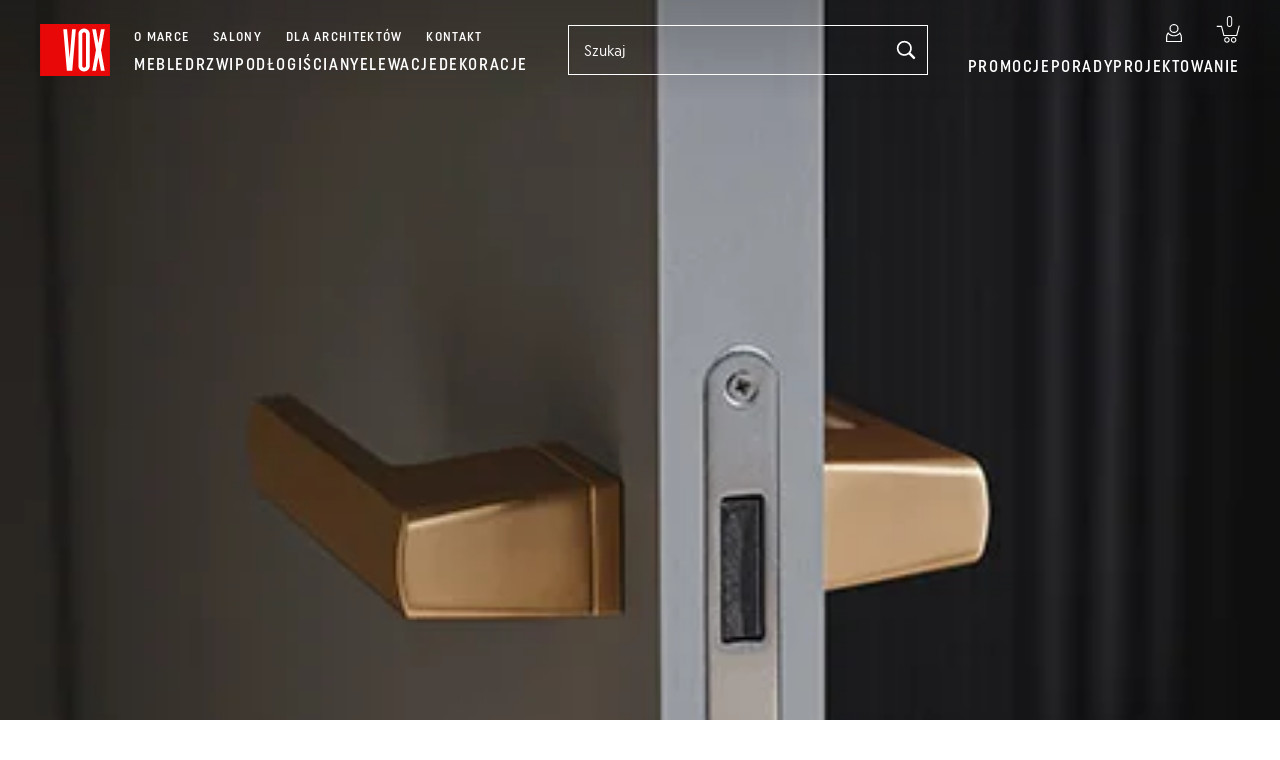

--- FILE ---
content_type: text/html; charset=utf-8
request_url: https://vox.pl/drzwi/klamki-tupai
body_size: 89965
content:
<!DOCTYPE html><html lang="pl"><head><meta charSet="utf-8" data-next-head=""/><meta name="viewport" content="width=device-width,initial-scale=1,minimum-scale=1,maximum-scale=1,user-scalable=no" data-next-head=""/><script id="cookie-bot" src="https://consent.cookiebot.com/uc.js" data-cbid="3b984bf1-12ab-45c2-aaa4-41f6eed2fd57" data-blockingmode="auto" type="text/javascript" async=""></script><meta name="description" content="Wnętrza VOX. W naszym serwisie znajdziesz m.in. meble młodzieżowe, dziecięce, komody, jadalnie, sypialnie, meble do pokoju, salonu, sypialni, jadalni, artykuły dekoracyjne, pokojowe, drzwi zewnętrzne, wewnętrzne, białe, szklane, stalowe, pełne. Podłogi egzotyczne, jasne, drewniane, ciemne" data-next-head=""/><meta property="og:description" content="Wnętrza VOX. W naszym serwisie znajdziesz m.in. meble młodzieżowe, dziecięce, komody, jadalnie, sypialnie, meble do pokoju, salonu, sypialni, jadalni, artykuły dekoracyjne, pokojowe, drzwi zewnętrzne, wewnętrzne, białe, szklane, stalowe, pełne. Podłogi egzotyczne, jasne, drewniane, ciemne" data-next-head=""/><meta name="msapplication-TileColor" content="#ffffff" data-next-head=""/><meta name="msapplication-TileImage" content="/pwa/ms-icon-144x144.png" data-next-head=""/><meta name="theme-color" content="#ffffff" data-next-head=""/><meta name="google-site-verification" content="M_IKEZBKcZHr9B3rcwSebFDRWvvswiXdrAGJ5Mq1rY4" data-next-head=""/><meta name="facebook-domain-verification" content="53cgwe9jlyetgm80m1u23x47lyzgkn" data-next-head=""/><link rel="preload" href="/fonts/uniform_pro_condensed_regular/uniformprocon-reg-webfont.woff2" as="font" type="font/woff2" crossorigin="" data-next-head=""/><link rel="preload" href="/fonts/uniform_pro_condensed_medium/uniformprocon-med-webfont.woff2" as="font" type="font/woff2" crossorigin="" data-next-head=""/><link rel="preload" href="/fonts/uniform_pro_extra_condensed_medium/uniformproxcon-med-webfont.woff2" as="font" type="font/woff2" crossorigin="" data-next-head=""/><link rel="preload" href="/fonts/noe_display_bold/NoeDisplay-Bold.woff2" as="font" type="font/woff2" crossorigin="" data-next-head=""/><link rel="apple-touch-icon" sizes="57x57" href="/pwa/apple-icon-57x57.png" data-next-head=""/><link rel="apple-touch-icon" sizes="60x60" href="/pwa/apple-icon-60x60.png" data-next-head=""/><link rel="apple-touch-icon" sizes="72x72" href="/pwa/apple-icon-72x72.png" data-next-head=""/><link rel="apple-touch-icon" sizes="76x76" href="/pwa/apple-icon-76x76.png" data-next-head=""/><link rel="apple-touch-icon" sizes="114x114" href="/pwa/apple-icon-114x114.png" data-next-head=""/><link rel="apple-touch-icon" sizes="120x120" href="/pwa/apple-icon-120x120.png" data-next-head=""/><link rel="apple-touch-icon" sizes="144x144" href="/pwa/apple-icon-144x144.png" data-next-head=""/><link rel="apple-touch-icon" sizes="152x152" href="/pwa/apple-icon-152x152.png" data-next-head=""/><link rel="apple-touch-icon" sizes="180x180" href="/pwa/apple-icon-180x180.png" data-next-head=""/><link rel="icon" type="image/png" sizes="192x192" href="/pwa/android-icon-192x192.png" data-next-head=""/><link rel="icon" type="image/png" sizes="32x32" href="/pwa/favicon-32x32.png" data-next-head=""/><link rel="icon" type="image/png" sizes="96x96" href="/pwa/favicon-96x96.png" data-next-head=""/><link rel="icon" type="image/png" sizes="16x16" href="/pwa/favicon-16x16.png" data-next-head=""/><link rel="canonical" href="https://vox.pl/drzwi/klamki-tupai" data-next-head=""/><title data-next-head="">TUPAI</title><meta name="robots" content="index,follow" data-next-head=""/><meta name="twitter:card" content="summary_large_image" data-next-head=""/><meta name="twitter:site" content="@site" data-next-head=""/><meta name="twitter:creator" content="@handle" data-next-head=""/><meta property="og:title" content="TUPAI" data-next-head=""/><meta property="og:url" content="https://vox.pl/drzwi/klamki-tupai" data-next-head=""/><meta property="og:type" content="website" data-next-head=""/><link rel="manifest" href="/manifest.json"/><link rel="preconnect" href="https://o483465.ingest.sentry.io"/><link rel="preload" href="/_next/static/chunks/427dbb97ec19eb5f.css" as="style"/><link rel="preload" href="/_next/static/chunks/cfa0b5767ec4527f.css" as="style"/><link rel="preload" href="/_next/static/chunks/baa0d2402ccaa3e2.css" as="style"/><link rel="preload" href="/_next/static/chunks/b632f67af58b4cbb.css" as="style"/><link rel="preload" href="/_next/static/chunks/06153eee88d11819.css" as="style"/><link rel="preload" href="/_next/static/chunks/177083784f49ed86.css" as="style"/><link rel="preload" href="/_next/static/chunks/6d0994b95bd21333.css" as="style"/><link rel="preload" href="/_next/static/chunks/2447f5329da796d8.css" as="style"/><link rel="preload" href="/_next/static/chunks/a52d3208d97658e4.css" as="style"/><link rel="preload" href="/_next/static/chunks/c1a45f980085c64a.css" as="style"/><link rel="preload" as="image" imageSrcSet="/_next/image?url=%2Fimg%2Flogo.svg&amp;w=96&amp;q=75 1x, /_next/image?url=%2Fimg%2Flogo.svg&amp;w=256&amp;q=75 2x" data-next-head=""/><script type="application/ld+json">{"@context":"https://schema.org","@type":"WebSite","name":"VOX","url":"https://vox.pl"}</script><link rel="stylesheet" href="/_next/static/chunks/427dbb97ec19eb5f.css" data-n-g=""/><link rel="stylesheet" href="/_next/static/chunks/cfa0b5767ec4527f.css" data-n-g=""/><link rel="stylesheet" href="/_next/static/chunks/baa0d2402ccaa3e2.css" data-n-g=""/><link rel="stylesheet" href="/_next/static/chunks/b632f67af58b4cbb.css" data-n-g=""/><link rel="stylesheet" href="/_next/static/chunks/06153eee88d11819.css" data-n-g=""/><link rel="stylesheet" href="/_next/static/chunks/177083784f49ed86.css" data-n-g=""/><link rel="stylesheet" href="/_next/static/chunks/6d0994b95bd21333.css" data-n-p=""/><link rel="stylesheet" href="/_next/static/chunks/2447f5329da796d8.css" data-n-p=""/><link rel="stylesheet" href="/_next/static/chunks/a52d3208d97658e4.css" data-n-p=""/><link rel="stylesheet" href="/_next/static/chunks/c1a45f980085c64a.css" data-n-p=""/><noscript data-n-css=""></noscript><script src="/js/properties.js" defer="" data-nscript="beforeInteractive"></script><script src="/js/getPublicEnv.js" defer="" data-nscript="beforeInteractive"></script><script src="/_next/static/chunks/c57480e6e45f6f83.js" defer=""></script><script src="/_next/static/chunks/57a2a366aad26c80.js" defer=""></script><script src="/_next/static/chunks/530a02de45021f8a.js" defer=""></script><script src="/_next/static/chunks/3b19a1b316415971.js" defer=""></script><script src="/_next/static/chunks/cfba73a492627abf.js" defer=""></script><script src="/_next/static/chunks/2891ad17a2e7d865.js" defer=""></script><script src="/_next/static/chunks/7b743f9b14dea697.js" defer=""></script><script src="/_next/static/chunks/d7a550c38b6408c3.js" defer=""></script><script src="/_next/static/chunks/cfd3999c10006a2d.js" defer=""></script><script src="/_next/static/chunks/de3784f44951b4d3.js" defer=""></script><script src="/_next/static/chunks/f96cf11f4df6dc48.js" defer=""></script><script src="/_next/static/chunks/303eb56ff4b37392.js" defer=""></script><script src="/_next/static/chunks/542a8e44e03dff28.js" defer=""></script><script src="/_next/static/chunks/3c58334e157eba68.js" defer=""></script><script src="/_next/static/chunks/c0fe75bf0463c560.js" defer=""></script><script src="/_next/static/chunks/4bea93b858265c33.js" defer=""></script><script src="/_next/static/chunks/748ea9a977386178.js" defer=""></script><script src="/_next/static/chunks/3d04a6ebe5d7e151.js" defer=""></script><script src="/_next/static/chunks/9c490dfca645d9e2.js" defer=""></script><script src="/_next/static/chunks/299285f8e085c414.js" defer=""></script><script src="/_next/static/chunks/7debfce2e0e3b96d.js" defer=""></script><script src="/_next/static/chunks/0029c287b3412a6e.js" defer=""></script><script src="/_next/static/chunks/561d0f318437e5ed.js" defer=""></script><script src="/_next/static/chunks/20725b5d39bc7026.js" defer=""></script><script src="/_next/static/chunks/8d0b02df62957ddf.js" defer=""></script><script src="/_next/static/chunks/7143a2dbfdaeeebb.js" defer=""></script><script src="/_next/static/chunks/9765dd4ad15de0ae.js" defer=""></script><script src="/_next/static/chunks/ef7b5cb73d8fb518.js" defer=""></script><script src="/_next/static/chunks/102c72b322f2cd64.js" defer=""></script><script src="/_next/static/chunks/cc80f0c164419b5b.js" defer=""></script><script src="/_next/static/chunks/a8d81b7456e48d85.js" defer=""></script><script src="/_next/static/chunks/b5b6031d7ca7f118.js" defer=""></script><script src="/_next/static/chunks/turbopack-b21b80cf7bc88322.js" defer=""></script><script src="/_next/static/chunks/2cb6536e1d0bedd8.js" defer=""></script><script src="/_next/static/chunks/b459e2a2ae0d27d6.js" defer=""></script><script src="/_next/static/chunks/1400dfd8bf2ae5eb.js" defer=""></script><script src="/_next/static/chunks/cfdbe48340d13902.js" defer=""></script><script src="/_next/static/chunks/3c899910843f209c.js" defer=""></script><script src="/_next/static/chunks/f35cfec30fc7dedb.js" defer=""></script><script src="/_next/static/chunks/734ff6f30e00048e.js" defer=""></script><script src="/_next/static/chunks/c0010985abec4a86.js" defer=""></script><script src="/_next/static/chunks/968d999aa4b0f864.js" defer=""></script><script src="/_next/static/chunks/296f4df920a1d883.js" defer=""></script><script src="/_next/static/chunks/c00f62c5007c4a2f.js" defer=""></script><script src="/_next/static/chunks/c85f483caf3f1b85.js" defer=""></script><script src="/_next/static/chunks/ada04e4b14594434.js" defer=""></script><script src="/_next/static/chunks/turbopack-7dadac63277ad980.js" defer=""></script><script src="/_next/static/21009/_ssgManifest.js" defer=""></script><script src="/_next/static/21009/_buildManifest.js" defer=""></script></head><body><noscript><iframe src="https://www.googletagmanager.com/ns.html?id=GTM-NJK6BFC" 
              height="0" width="0" style="display:none;visibility:hidden"></iframe></noscript><link rel="preload" as="image" imageSrcSet="/_next/image?url=%2Fimg%2Flogo.svg&amp;w=96&amp;q=75 1x, /_next/image?url=%2Fimg%2Flogo.svg&amp;w=256&amp;q=75 2x"/><link rel="preload" as="image" href="https://vox-files.com/assets/_default_upload_bucket/DRZWI-04-79889-mobile.webp"/><div id="__next"><style data-emotion="css-global 1l6n5p4">html{color:var(--theme-ui-colors-text);background-color:var(--theme-ui-colors-background);--theme-ui-colors-neutralWhite:#FFFFFF;--theme-ui-colors-neutralBlack:#191919;--theme-ui-colors-accent200:#FF0000;--theme-ui-colors-accent300:#FF2515;--theme-ui-colors-accent500:#E80808;--theme-ui-colors-accent700:#CC010F;--theme-ui-colors-lightGreyBorder:#EAEAEA;--theme-ui-colors-lightGrey300:#F2F2F2;--theme-ui-colors-lightGrey400:#E9E6DF;--theme-ui-colors-lightGrey500:#E1E1E1;--theme-ui-colors-lightGrey700:#CCCCCC;--theme-ui-colors-lightGreyBg:#F2F2EF;--theme-ui-colors-lightGreyBg2:#F6F5F3;--theme-ui-colors-lightGreyBgProduct:#F9F9F9;--theme-ui-colors-lightGreyInterior:#E4E7EA;--theme-ui-colors-beige300:#F6F5F3;--theme-ui-colors-beige500:#E9E6E4;--theme-ui-colors-shadowGrey:#E5E0DB;--theme-ui-colors-uspGrey:#506C5E1A;--theme-ui-colors-darkGrey300:#969696;--theme-ui-colors-darkGrey500:#808184;--theme-ui-colors-darkGrey600:#656566;--theme-ui-colors-darkGrey700:#373737;--theme-ui-colors-dirtyPink200:#F3E6E6;--theme-ui-colors-dirtyPink300:#F9E4E1;--theme-ui-colors-dirtyPink500:#E5C8C4;--theme-ui-colors-dirtyPink700:#DBAFAC;--theme-ui-colors-saffron300:#FFDA83;--theme-ui-colors-saffron500:#FDCC55;--theme-ui-colors-saffron700:#F9BE30;--theme-ui-colors-green100:#E6F3E6;--theme-ui-colors-green300:#4CAF50;--theme-ui-colors-green400:#247C43;--theme-ui-colors-green500:#388E3B;--theme-ui-colors-green700:#1B5E1F;--theme-ui-colors-green800:#E0F5E7;--theme-ui-colors-webGreen500:#349f5a;--theme-ui-colors-blue300:#37A5FF;--theme-ui-colors-blue400:#2194F3;--theme-ui-colors-blue500:#0D87F2;--theme-ui-colors-blue600:#1A75D2;--theme-ui-colors-blue700:#1163CC;--theme-ui-colors-blue800:#1045A1;--theme-ui-colors-dirtyBlue300:#E0EFF5;--theme-ui-colors-dirtyBlue500:#BFD5DB;--theme-ui-colors-neon:#E1F035;--theme-ui-colors-omnibus:#767676;--theme-ui-colors-dashColor:#656565;}</style><style data-emotion="css-global 1q07nel">*{box-sizing:border-box;}html{font-family:Uniform EC Condensed;font-weight:400;}body{margin:0;}</style><style data-emotion="css-global n298yo">@font-face{font-family:'Uniform EC Condensed Light';src:url(/fonts/uniform_pro_condensed_regular/uniformprocon-reg-webfont.eot);src:url(/fonts/uniform_pro_condensed_regular/uniformprocon-reg-webfont.eot?#iefix) format('embedded-opentype'),url(/fonts/uniform_pro_condensed_regular/uniformprocon-reg-webfont.woff2) format('woff2'),url(/fonts/uniform_pro_condensed_regular/uniformprocon-reg-webfont.woff) format('woff'),url(/fonts/uniform_pro_condensed_regular/uniformprocon-reg-webfont.ttf) format('truetype');font-weight:300;font-style:normal;font-display:swap;}@font-face{font-family:'vox-font-label';src:url(/fonts/uniform_pro_condensed_regular/uniformprocon-reg-webfont.eot);src:url(/fonts/uniform_pro_condensed_regular/uniformprocon-reg-webfont.eot?#iefix) format('embedded-opentype'),url(/fonts/uniform_pro_condensed_regular/uniformprocon-reg-webfont.woff2) format('woff2'),url(/fonts/uniform_pro_condensed_regular/uniformprocon-reg-webfont.woff) format('woff'),url(/fonts/uniform_pro_condensed_regular/uniformprocon-reg-webfont.ttf) format('truetype');font-weight:300;font-style:normal;font-display:swap;}@font-face{font-family:'vox-font-regular';src:url(/fonts/uniform_pro_condensed_regular/uniformprocon-reg-webfont.eot);src:url(/fonts/uniform_pro_condensed_regular/uniformprocon-reg-webfont.eot?#iefix) format('embedded-opentype'),url(/fonts/uniform_pro_condensed_regular/uniformprocon-reg-webfont.woff2) format('woff2'),url(/fonts/uniform_pro_condensed_regular/uniformprocon-reg-webfont.woff) format('woff'),url(/fonts/uniform_pro_condensed_regular/uniformprocon-reg-webfont.ttf) format('truetype');font-weight:300;font-style:normal;font-display:swap;}@font-face{font-family:'Uniform EC Condensed';src:url(/fonts/uniform_pro_condensed_regular/uniformprocon-reg-webfont.eot);src:url(/fonts/uniform_pro_condensed_regular/uniformprocon-reg-webfont.eot?#iefix) format('embedded-opentype'),url(/fonts/uniform_pro_condensed_regular/uniformprocon-reg-webfont.woff2) format('woff2'),url(/fonts/uniform_pro_condensed_regular/uniformprocon-reg-webfont.woff) format('woff'),url(/fonts/uniform_pro_condensed_regular/uniformprocon-reg-webfont.ttf) format('truetype');font-weight:normal;font-style:normal;font-display:swap;}@font-face{font-family:'Uniform EC Condensed Medium';src:url(/fonts/uniform_pro_condensed_medium/uniformprocon-med-webfont.eot);src:url(/fonts/uniform_pro_condensed_medium/uniformprocon-med-webfont.eot?#iefix) format('embedded-opentype'),url(/fonts/uniform_pro_condensed_medium/uniformprocon-med-webfont.woff2) format('woff2'),url(/fonts/uniform_pro_condensed_medium/uniformprocon-med-webfont.woff) format('woff'),url(/fonts/uniform_pro_condensed_medium/uniformprocon-med-webfont.ttf) format('truetype');font-weight:500;font-style:normal;font-display:swap;}@font-face{font-family:'Uniform EC Extra Condensed';src:url(/fonts/uniform_pro_extra_condensed_medium/uniformproxcon-med-webfont.eot);src:url(/fonts/uniform_pro_extra_condensed_medium/uniformproxcon-med-webfont.eot?#iefix) format('embedded-opentype'),url(/fonts/uniform_pro_extra_condensed_medium/uniformproxcon-med-webfont.woff2) format('woff2'),url(/fonts/uniform_pro_extra_condensed_medium/uniformproxcon-med-webfont.woff) format('woff'),url(/fonts/uniform_pro_extra_condensed_medium/uniformproxcon-med-webfont.ttf) format('truetype');font-weight:300;font-style:normal;font-display:swap;}@font-face{font-family:'vox-font';src:url(/fonts/uniform_pro_extra_condensed_medium/uniformproxcon-med-webfont.eot);src:url(/fonts/uniform_pro_extra_condensed_medium/uniformproxcon-med-webfont.eot?#iefix) format('embedded-opentype'),url(/fonts/uniform_pro_extra_condensed_medium/uniformproxcon-med-webfont.woff2) format('woff2'),url(/fonts/uniform_pro_extra_condensed_medium/uniformproxcon-med-webfont.woff) format('woff'),url(/fonts/uniform_pro_extra_condensed_medium/uniformproxcon-med-webfont.ttf) format('truetype');font-weight:300;font-style:normal;font-display:swap;}@font-face{font-family:'Uniform EC Extra Condensed';src:url(/fonts/uniform_pro_extra_condensed_medium/uniformproxcon-med-webfont.eot);src:url(/fonts/uniform_pro_extra_condensed_medium/uniformproxcon-med-webfont.eot?#iefix) format('embedded-opentype'),url(/fonts/uniform_pro_extra_condensed_medium/uniformproxcon-med-webfont.woff2) format('woff2'),url(/fonts/uniform_pro_extra_condensed_medium/uniformproxcon-med-webfont.woff) format('woff'),url(/fonts/uniform_pro_extra_condensed_medium/uniformproxcon-med-webfont.ttf) format('truetype');font-weight:normal;font-style:normal;font-display:swap;}@font-face{font-family:'Noe Display';src:url(/fonts/noe_display_bold/NoeDisplay-Bold.eot);src:url(/fonts/noe_display_bold/NoeDisplay-Bold.eot?#iefix) format('embedded-opentype'),url(/fonts/noe_display_bold/NoeDisplay-Bold.woff2) format('woff2'),url(/fonts/noe_display_bold/NoeDisplay-Bold.woff) format('woff');font-display:swap;font-weight:700;}@font-face{font-family:'vox-ds-icons';src:url(/fonts/vox-ds-icons/vox-ds-icons.eot);src:url(/fonts/vox-ds-icons/vox-ds-icons.eot?#iefix) format('embedded-opentype'),url(/fonts/vox-ds-icons/vox-ds-icons.ttf) format('truetype'),url(/fonts/vox-ds-icons/vox-ds-icons.woff) format('woff'),url(/fonts/vox-ds-icons/vox-ds-icons.svg) format('svg');font-weight:normal;font-style:normal;font-display:block;}[class^='icon-'],[class*=' icon-']{font-family:'icomoon'!important;speak:never;font-style:normal;font-weight:normal;font-variant:normal;text-transform:none;line-height:1;-webkit-font-smoothing:antialiased;-moz-osx-font-smoothing:grayscale;}.icon-chevron_right:before{content:'\e90c';}::selection{background:#3297fd;color:#ffffff;}::-moz-selection{background:#3297fd;color:#ffffff;}input::-webkit-outer-spin-button,input::-webkit-inner-spin-button{-webkit-appearance:none;margin:0;}input[type='number']{-moz-appearance:textfield;-webkit-appearance:textfield;-moz-appearance:textfield;-ms-appearance:textfield;appearance:textfield;}::-moz-selection{text-shadow:none;}::selection{text-shadow:none;}a{-webkit-text-decoration:none;text-decoration:none;}html,body,div,span,applet,object,iframe,h1,h2,h3,h4,h5,h6,p,blockquote,pre,a,abbr,acronym,address,big,cite,code,del,dfn,em,img,ins,kbd,q,s,samp,small,strike,strong,sub,sup,tt,var,b,u,i,center,dl,dt,dd,ol,ul,li,fieldset,form,label,legend,table,caption,tbody,tfoot,thead,tr,th,td,article,aside,canvas,details,embed,figure,figcaption,footer,header,hgroup,menu,nav,output,ruby,section,summary,time,mark,audio,video{margin:0;padding:0;border:0;vertical-align:baseline;box-sizing:border-box;}input:focus-visible,button:focus-visible,select:focus-visible,textarea:focus-visible,a:focus-visible,[tabindex]:focus-visible,[role='button']:focus-visible,[role='link']:focus-visible,[role='menuitem']:focus-visible,[role='tab']:focus-visible{outline:2px solid #0D87F2;outline-offset:2px;position:relative;z-index:1;}input:focus:not(:focus-visible),button:focus:not(:focus-visible),select:focus:not(:focus-visible),textarea:focus:not(:focus-visible),a:focus:not(:focus-visible),[tabindex]:focus:not(:focus-visible),[role='button']:focus:not(:focus-visible),[role='link']:focus:not(:focus-visible),[role='menuitem']:focus:not(:focus-visible),[role='tab']:focus:not(:focus-visible){outline:none;}:focus:not(input):not(button):not(select):not(textarea):not(a):not([tabindex]):not([role='button']):not(
          [role='link']
        ):not([role='menuitem']):not([role='tab']):not(:focus-visible){outline:0;}.sr-only{position:absolute;width:1px;height:1px;padding:0;margin:-1px;overflow:hidden;clip:rect(0, 0, 0, 0);white-space:nowrap;border:0;}strong,b{font-weight:600;}i,em{font-style:italic;}sup{vertical-align:super;font-size:smaller;}sub{vertical-align:sub;font-size:smaller;}article,aside,details,figcaption,figure,footer,header,hgroup,menu,nav,section{display:block;}body{line-height:1;}ol,ul{list-style:disc;text-align:left;list-style-position:inside;}ol{list-style-type:decimal;}blockquote,q{quotes:none;}blockquote:before,blockquote:after,q:before,q:after{content:'';content:none;}table{border-collapse:collapse;border-spacing:0;}input[type='search']::-webkit-search-cancel-button,input[type='search']::-webkit-search-decoration,input[type='search']::-webkit-search-results-button,input[type='search']::-webkit-search-results-decoration{-webkit-appearance:none;-moz-appearance:none;}input[type='search']{-webkit-appearance:none;-moz-appearance:none;-webkit-box-sizing:content-box;-moz-box-sizing:content-box;box-sizing:content-box;}textarea{overflow:auto;vertical-align:top;resize:vertical;}audio,canvas,video{display:inline-block;*display:inline;*zoom:1;max-width:100%;}audio:not([controls]){display:none;height:0;}[hidden]{display:none;}a:active,a:hover{outline:0;}img{max-width:100%;border:0;-ms-interpolation-mode:bicubic;}figure{margin:0;}form{margin:0;}fieldset{border:1px solid #c0c0c0;margin:0 2px;padding:0.35em 0.625em 0.75em;}legend{border:0;padding:0;white-space:normal;*margin-left:-7px;}button,input,select,textarea{padding:0;font-size:100%;font-family:inherit;margin:0;vertical-align:baseline;*vertical-align:middle;}button,input{line-height:normal;}button,select{text-transform:none;}button,html input[type='button'],input[type='reset'],input[type='submit']{-webkit-appearance:button;cursor:pointer;*overflow:visible;}button[disabled],html input[disabled]{cursor:default;}input[type='checkbox'],input[type='radio']{box-sizing:border-box;padding:0;*height:13px;*width:13px;}input[type='search']{-webkit-appearance:textfield;-moz-box-sizing:content-box;-webkit-box-sizing:content-box;box-sizing:content-box;}input[type='search']::-webkit-search-cancel-button,input[type='search']::-webkit-search-decoration{-webkit-appearance:none;}button::-moz-focus-inner,input::-moz-focus-inner{border:0;padding:0;}textarea{overflow:auto;vertical-align:top;}table{border-collapse:collapse;border-spacing:0;}button,input,select,textarea{color:#222;}::-moz-selection{background:#b3d4fc;text-shadow:none;}::selection{background:#b3d4fc;text-shadow:none;}img{vertical-align:middle;}fieldset{border:0;margin:0;padding:0;}textarea{resize:vertical;}.chromeframe{margin:0.2em 0;background:#ccc;color:#000;padding:0.2em 0;}input::-webkit-outer-spin-button,input::-webkit-inner-spin-button{-webkit-appearance:none;margin:0;}input[type='number']{-moz-appearance:textfield;}html{font-size:100%;-webkit-text-size-adjust:100%;-ms-text-size-adjust:100%;}html.hidden__scroll{scrollbar-color:transparent transparent;overflow:hidden;}html.hidden__scroll::-webkit-scrollbar{z-index:-1;}body{min-height:100vh;overflow-x:hidden;color:#373737;font-family:Uniform EC Condensed;font-style:normal;font-weight:normal;line-height:140%;font-size:16px;-webkit-font-smoothing:antialiased;-moz-osx-font-smoothing:grayscale;}body.--no-overflow,body.modal-open{overflow:hidden;}@media screen and (max-width: 1024px){body.modal-aside-mobile{overflow:hidden;}}body #modal-root{position:fixed;z-index:9999;top:0;bottom:0;height:auto;}body .display__one{font-family:'Uniform EC Condensed';font-style:normal;font-weight:300;font-size:72px;line-height:100%;}body .display__two{font-family:'Noe Display';font-style:normal;font-weight:bold;font-size:64px;line-height:110%;letter-spacing:0.03em;}body .display__three{font-family:'Uniform EC Extra Condensed';font-style:normal;font-weight:normal;font-size:46px;line-height:100%;letter-spacing:0.06em;text-transform:uppercase;}body h1{font-family:'Uniform EC Extra Condensed';font-style:normal;font-weight:normal;font-size:40px;line-height:110%;text-transform:uppercase;letter-spacing:0.05em;}@media (max-width: 1280px){body h1{font-size:32px;line-height:110%;}}body h2{font-family:'Uniform EC Extra Condensed';font-style:normal;font-weight:normal;font-size:32px;line-height:110%;letter-spacing:1.6px;text-transform:none;}body h2.bold{font-weight:500;}body h3{font-family:'Uniform EC Extra Condensed';font-style:normal;font-weight:400;font-size:23px;line-height:100%;letter-spacing:1.2px;text-transform:none;}body h3.bold{font-weight:500;}@media (max-width: 1280px){body h3{font-size:20px;}}body h4{font-family:'Uniform EC Condensed Medium';font-style:normal;font-weight:500;font-size:24px;line-height:100%;letter-spacing:0.05em;text-transform:none;}body h4.bold{font-weight:500;}@media (max-width: 1280px){body h4{font-size:20px;}}body h5{font-family:'Uniform EC Condensed';font-style:normal;font-weight:400;font-size:20px;line-height:140%;letter-spacing:1px;text-transform:none;}body h6{font-family:'Uniform EC Condensed Medium';font-style:normal;font-weight:500;font-size:16px;line-height:140%;letter-spacing:0.1em;}body h7{font-family:'Uniform EC Condensed Medium';font-style:normal;font-weight:500;font-size:13px;line-height:140%;letter-spacing:0.1em;}body p.price{font-family:'Uniform EC Extra Condensed';font-style:normal;font-weight:normal;font-size:24px;line-height:100%;letter-spacing:0.05em;text-transform:uppercase;}body p.price.big{font-size:32px;}body p.price.small{font-size:18px;}body p{font-family:'Uniform EC Condensed';font-style:normal;font-weight:normal;font-size:16px;line-height:140%;}body p a,body p a:visited{color:#373737;-webkit-text-decoration:underline;text-decoration:underline;}body p.bold{font-family:'Uniform EC Condensed Medium';font-weight:500;}body p.big{font-size:18px;}body p.small{font-size:14px;}body p.caption{font-size:12px;}body p.subtitle{letter-spacing:0.05em;}body p.subtitle-special{letter-spacing:0.08em;}body p.scription{letter-spacing:0.01em;}body p.description{letter-spacing:0.01em;line-height:175%;}body p.omnibus{color:#767676;font-size:10px;}@media (max-width: 1280px){body p{font-size:14px;}}body h2.global_display-two.mobile{font-family:Noe Display;font-size:64px;font-weight:700;line-height:110%;letter-spacing:1.92px;}body h2.global_display-two{font-family:Noe Display;font-size:52px;font-weight:700;line-height:110%;letter-spacing:1.56px;}body h3.global_display-three{font-family:Uniform EC Extra Condensed;font-size:52px;font-weight:400;line-height:100%;letter-spacing:2.6px;}body h3.global_display-two-small{font-family:Noe Display;font-size:40px;font-weight:700;line-height:110%;letter-spacing:1.2px;}body h4.global_heading_four{font-family:Uniform EC Condensed;font-size:20px;font-weight:400;line-height:140%;letter-spacing:1px;}body p.global_text{font-family:Uniform EC Condensed;font-size:16px;font-weight:400;line-height:175%;letter-spacing:0.01em;}body p.global_text a{color:#373737;-webkit-text-decoration:underline;text-decoration:underline;}body label{font-family:'Uniform EC Condensed';font-style:normal;font-weight:normal;font-size:16px;line-height:140%;letter-spacing:0.1em;}body a{-webkit-transition:color 0.24s cubic-bezier(0, 0, 0.6, 1);transition:color 0.24s cubic-bezier(0, 0, 0.6, 1);color:#373737;}body a:hover,body a:visited{color:#191919;}body a.small{font-size:14px;}body a.link{font-family:'Uniform EC Condensed';font-style:normal;font-weight:normal;font-size:16px;line-height:140%;letter-spacing:0.05em;text-decoration-line:underline;color:#373737;}body a.link.big{font-size:18px;}body a.link.small{font-size:14px;}body a.link.caption{font-size:12px;}body a.link.subtitle{letter-spacing:0.05em;}body .swiper-fade .swiper-slide-prev,body .swiper-fade .swiper-slide-next{z-index:-1;}.pac-container{box-shadow:unset;border:1px solid #e1e1e1;}.pac-item{padding-left:12px;}.pac-icon{display:-webkit-box;display:-webkit-'none';display:-ms-'none'box;display:'none';width:0;height:0;}.pac-container:after{background-image:none!important;width:0;height:0px;}.menu-element-active span:last-child:before{content:'';position:absolute;width:100%;opacity:1!important;bottom:-4px;height:1px;background:#373737;}.pac-container{z-index:9999!important;}#custommerce-rc{width:100%!important;height:auto;overflow-x:hidden;}#custommerce-rc .cm-video{width:100%!important;}.visually-hidden,.screen-reader-only{position:absolute!important;width:1px!important;height:1px!important;padding:0!important;margin:-1px!important;overflow:hidden!important;clip:rect(0, 0, 0, 0)!important;white-space:nowrap!important;border:0!important;}.footer_nav:focus-visible{outline:2px solid #0D87F2!important;outline-offset:2px!important;background-color:transparent!important;background:none!important;}.footer_nav:focus:not(:focus-visible){outline:none;background-color:transparent;background:none;}a[data-testid='ListingProductCard']:focus-visible{outline:none!important;}a[data-testid='ListingProductCard']:focus-visible>div:first-child{outline:2px solid #0D87F2!important;outline-offset:2px!important;border-radius:2px;position:relative;z-index:1;}</style><style data-emotion="css 4jktan">.css-4jktan{min-height:100vh;display:-webkit-box;display:-webkit-flex;display:-ms-flexbox;display:flex;-webkit-flex-direction:column;-ms-flex-direction:column;flex-direction:column;-webkit-box-pack:start;-ms-flex-pack:start;-webkit-justify-content:flex-start;justify-content:flex-start;position:relative;margin-top:0;transition-duration:.3s;transition-property:margin-top;transition-timing-function:cubic-bezier(0, 0, 0.6, 1);transition-delay:0;}</style><div class="css-4jktan"><style data-emotion="css pba13a">.css-pba13a{position:fixed;width:100%;height:0;z-index:400;top:0;left:0;overflow:hidden;display:-webkit-box;display:-webkit-flex;display:-ms-flexbox;display:flex;-webkit-box-pack:center;-ms-flex-pack:center;-webkit-justify-content:center;justify-content:center;-webkit-flex-direction:row;-ms-flex-direction:row;flex-direction:row;-webkit-align-items:center;-webkit-box-align:center;-ms-flex-align:center;align-items:center;font:Uniform EC Condensed Medium;color:#FFFFFF;background-color:#373737;border-bottom:1px solid #656566;-webkit-transition:-webkit-transform .3s cubic-bezier(0, 0, 0.6, 1);transition:transform .3s cubic-bezier(0, 0, 0.6, 1);-webkit-transform:translateY(-100%);-moz-transform:translateY(-100%);-ms-transform:translateY(-100%);transform:translateY(-100%);transition-duration:.3s;transition-property:height;transition-timing-function:cubic-bezier(0, 0, 0.6, 1);transition-delay:0;}.css-pba13a a{display:-webkit-box;display:-webkit-flex;display:-ms-flexbox;display:flex;-webkit-flex-direction:row;-ms-flex-direction:row;flex-direction:row;-webkit-align-items:center;-webkit-box-align:center;-ms-flex-align:center;align-items:center;padding:0 24px 0 24px;font-family:Uniform EC Condensed Medium;font-size:12px;color:#FFFFFF;letter-spacing:0.1em;}@media screen and (min-width: 480px){.css-pba13a a{padding:0 36px 0 36px;}}@media screen and (min-width: 768px){.css-pba13a a{padding:0 48px 0 48px;}}.css-pba13a a span{-webkit-text-decoration:underline;text-decoration:underline;}@media screen and (min-width: 480px){.css-pba13a a span{-webkit-text-decoration:unset;text-decoration:unset;}}@media screen and (min-width: 768px){.css-pba13a a span{-webkit-text-decoration:unset;text-decoration:unset;}}.css-pba13a a:hover,.css-pba13a a:visited{color:#FFFFFF;}.css-pba13a a:hover span,.css-pba13a a:visited span{font-family:Uniform EC Condensed Medium;-webkit-text-decoration:underline;text-decoration:underline;}.css-pba13a svg{margin-right:8px;margin-top:-2px;}</style><div data-testid="promotionalMessages" class="css-pba13a"></div><style data-emotion="css kzun1z">.css-kzun1z{width:100%;height:auto;overflow-y:unset;position:static;top:0;left:0;opacity:1;z-index:200;-webkit-transform:translateY(0);-moz-transform:translateY(0);-ms-transform:translateY(0);transform:translateY(0);-webkit-transition:-webkit-transform .3s cubic-bezier(0, 0, 0.6, 1),opacity .3s cubic-bezier(0, 0, 0.6, 1);transition:transform .3s cubic-bezier(0, 0, 0.6, 1),opacity .3s cubic-bezier(0, 0, 0.6, 1);}</style><div class="css-kzun1z"><style data-emotion="css 1c5x1w1">.css-1c5x1w1{display:none;width:100%;background-blend-mode:multiply;z-index:200;position:absolute;left:0;top:0;background:linear-gradient(180deg, rgba(25, 25, 25, 0.2) 0%, rgba(25, 25, 25, 0) 100%);-webkit-transition:background .3s cubic-bezier(0, 0, 0.6, 1);transition:background .3s cubic-bezier(0, 0, 0.6, 1);transition-duration:.28s;transition-property:background;transition-timing-function:cubic-bezier(.4,0, .2,1);transition-delay:0;border-bottom:none;}@media screen and (min-width: 480px){.css-1c5x1w1{display:none;background:linear-gradient(180deg, rgba(25, 25, 25, 0.2) 0%, rgba(25, 25, 25, 0) 100%);}}@media screen and (min-width: 768px){.css-1c5x1w1{display:none;background:linear-gradient(180deg, rgba(25, 25, 25, 0.2) 0%, rgba(25, 25, 25, 0) 100%);}}@media screen and (min-width: 1025px){.css-1c5x1w1{display:none;}}@media screen and (min-width: 1280px){.css-1c5x1w1{display:block;}}.css-1c5x1w1:hover{background:linear-gradient(180deg, rgba(25, 25, 25, 0.2) 0%, rgba(25, 25, 25, 0) 100%);}@media screen and (min-width: 480px){.css-1c5x1w1:hover{background:linear-gradient(180deg, rgba(25, 25, 25, 0.2) 0%, rgba(25, 25, 25, 0) 100%);}}@media screen and (min-width: 768px){.css-1c5x1w1:hover{background:#FFFFFF;}}.css-1c5x1w1 a:hover,.css-1c5x1w1 a:visited{color:#191919;-webkit-text-decoration:none;text-decoration:none;}</style><nav data-cy="NavigationDesktop" role="navigation" aria-label="mainNavigation" class="css-1c5x1w1"><style data-emotion="css 1b6l7k0">.css-1b6l7k0{display:-webkit-box;display:-webkit-flex;display:-ms-flexbox;display:flex;-webkit-align-items:center;-webkit-box-align:center;-ms-flex-align:center;align-items:center;height:auto;padding:0;margin:auto;}@media screen and (min-width: 480px){.css-1b6l7k0{height:auto;padding:0;}}@media screen and (min-width: 768px){.css-1b6l7k0{height:auto;padding:0;}}@media screen and (min-width: 1025px){.css-1b6l7k0{height:auto;padding:0 40px;}}@media screen and (min-width: 1280px){.css-1b6l7k0{height:100px;padding:0 40px;}}</style><div role="menubar" class="css-1b6l7k0"><style data-emotion="css 1x5kgtf">.css-1x5kgtf{height:52px;width:70px;margin-right:16px;}@media screen and (min-width: 480px){.css-1x5kgtf{margin-right:16px;}}@media screen and (min-width: 768px){.css-1x5kgtf{margin-right:24px;}}@media screen and (min-width: 1025px){.css-1x5kgtf{margin-right:24px;}}@media screen and (min-width: 1280px){.css-1x5kgtf{margin-right:24px;}}@media screen and (min-width: 1441px){.css-1x5kgtf{margin-right:32px;}}@media screen and (min-width: 1600px){.css-1x5kgtf{margin-right:40px;}}</style><div class="css-1x5kgtf"><a href="/"><img data-cy="logoIcon" alt="Wnętrza VOX. Meble, drzwi, podłogi, ściany i artykuły dekoracyjne" width="70" height="52" decoding="async" data-nimg="1" style="color:transparent" srcSet="/_next/image?url=%2Fimg%2Flogo.svg&amp;w=96&amp;q=75 1x, /_next/image?url=%2Fimg%2Flogo.svg&amp;w=256&amp;q=75 2x" src="/_next/image?url=%2Fimg%2Flogo.svg&amp;w=256&amp;q=75"/></a></div><style data-emotion="css n1er3c">.css-n1er3c{margin-right:auto;display:-webkit-box;display:-webkit-flex;display:-ms-flexbox;display:flex;-webkit-flex-direction:column;-ms-flex-direction:column;flex-direction:column;height:100%;padding:24px 0;}</style><div class="css-n1er3c"><style data-emotion="css 1wkx0cp">.css-1wkx0cp{display:-webkit-box;display:-webkit-flex;display:-ms-flexbox;display:flex;-webkit-box-flex:1;-webkit-flex-grow:1;-ms-flex-positive:1;flex-grow:1;list-style:none;padding:0;margin:0;}</style><ul id="brand-nav-list" class="css-1wkx0cp"><li><style data-emotion="css dutfls">.css-dutfls{display:-webkit-inline-box;display:-webkit-inline-flex;display:-ms-inline-flexbox;display:inline-flex;-webkit-align-items:center;-webkit-box-align:center;-ms-flex-align:center;align-items:center;-webkit-text-decoration:none;text-decoration:none;outline:none;min-height:24px;padding:4px 0;}.css-dutfls>span{display:block;}</style><a class="nav_top-left css-dutfls" href="/pages/o-marce"><style data-emotion="css 1jchxm4">.css-1jchxm4{margin-right:24px;font-family:Uniform EC Condensed Medium;font-size:13px;letter-spacing:0.1em;line-height:140%;color:#FFFFFF;text-transform:uppercase;transition-duration:.28s;transition-property:color;transition-timing-function:cubic-bezier(.4,0, .2,1);transition-delay:0;}@media screen and (min-width: 480px){.css-1jchxm4{margin-right:24px;}}@media screen and (min-width: 768px){.css-1jchxm4{margin-right:24px;}}@media screen and (min-width: 1025px){.css-1jchxm4{margin-right:24px;}}@media screen and (min-width: 1280px){.css-1jchxm4{margin-right:24px;}}@media screen and (min-width: 1441px){.css-1jchxm4{margin-right:32px;}}@media screen and (min-width: 1600px){.css-1jchxm4{margin-right:40px;}}</style><span class="css-1jchxm4"><style data-emotion="css 102jil3">.css-102jil3{cursor:pointer;position:relative;}.css-102jil3:before{content:"";position:absolute;width:100%;opacity:0;bottom:-4px;height:1px;background:#373737;transition-duration:.28s;transition-property:opacity;transition-timing-function:cubic-bezier(.4,0, .2,1);transition-delay:0;}.css-102jil3:hover:before{content:"";position:absolute;width:100%;opacity:1;bottom:-4px;height:1px;background:#373737;transition-duration:.28s;transition-property:opacity;transition-timing-function:cubic-bezier(.4,0, .2,1);transition-delay:0;}</style><span class="css-102jil3">O marce</span></span></a></li><li><a class="nav_top-left css-dutfls" href="/showrooms"><span class="css-1jchxm4"><span class="css-102jil3">Salony</span></span></a></li><li><a class="nav_top-left css-dutfls" href="/pages/architekt-vox"><span class="css-1jchxm4"><span class="css-102jil3">Dla architektów</span></span></a></li><li><a class="nav_top-left css-dutfls" href="/pages/kontakt"><span class="css-1jchxm4"><span class="css-102jil3">Kontakt</span></span></a></li></ul><style data-emotion="css 1dyg2z9">.css-1dyg2z9{list-style:none;width:-webkit-max-content;width:-moz-max-content;width:max-content;display:-webkit-box;display:-webkit-flex;display:-ms-flexbox;display:flex;-webkit-box-flex-flow:row wrap;-webkit-flex-flow:row wrap;-ms-flex-flow:row wrap;flex-flow:row wrap;margin-bottom:0;-webkit-column-gap:24px;column-gap:24px;}@media screen and (min-width: 480px){.css-1dyg2z9{-webkit-column-gap:24px;column-gap:24px;}}@media screen and (min-width: 768px){.css-1dyg2z9{-webkit-column-gap:24px;column-gap:24px;}}@media screen and (min-width: 1025px){.css-1dyg2z9{-webkit-column-gap:24px;column-gap:24px;}}@media screen and (min-width: 1280px){.css-1dyg2z9{-webkit-column-gap:24px;column-gap:24px;}}@media screen and (min-width: 1441px){.css-1dyg2z9{-webkit-column-gap:32px;column-gap:32px;}}@media screen and (min-width: 1600px){.css-1dyg2z9{-webkit-column-gap:40px;column-gap:40px;}}</style><ul role="menubar" aria-label="Product navigation" class="css-1dyg2z9"><style data-emotion="css 9738tt">.css-9738tt button{font-family:Uniform EC Condensed Medium;font-size:16px;letter-spacing:0.1em;line-height:140%;color:#FFFFFF;text-transform:uppercase;white-space:nowrap;position:relative;min-height:24px;padding:4px 0;transition-duration:.28s;transition-property:color;transition-timing-function:cubic-bezier(.4,0, .2,1);transition-delay:0;}.css-9738tt button:before{content:"";position:absolute;width:100%;bottom:-4px;height:1px;opacity:0;background:#373737;transition-duration:.28s;transition-property:opacity;transition-timing-function:cubic-bezier(.4,0, .2,1);transition-delay:0;}.css-9738tt button:hover:before{opacity:1;}.css-9738tt button:focus-visible{outline:2px solid #0D87F2!important;outline-offset:2px!important;}</style><li role="menuitem" data-cy="Desktop-MenuItem-meble" class="css-9738tt"><style data-emotion="css 4n6k5w">.css-4n6k5w{-webkit-user-select:none;-moz-user-select:none;-ms-user-select:none;user-select:none;border-width:1px;border-style:solid;position:relative;display:-webkit-inline-box;display:-webkit-inline-flex;display:-ms-inline-flexbox;display:inline-flex;-webkit-flex-shrink:0;-ms-flex-negative:0;flex-shrink:0;-webkit-align-items:center;-webkit-box-align:center;-ms-flex-align:center;align-items:center;-webkit-box-pack:center;-ms-flex-pack:center;-webkit-justify-content:center;justify-content:center;font-family:Uniform EC Condensed;font-weight:400;text-transform:none;letter-spacing:0.05em;width:auto;font-size:20px;cursor:pointer;pointer-events:auto;transition-duration:.24s;transition-property:color,border-color,background-color;transition-timing-function:cubic-bezier(0, 0, 0.6, 1);transition-delay:0;background-color:transparent;border:none;border-color:none;color:#373737;}.css-4n6k5w .icon svg path{fill:#373737;}.css-4n6k5w:hover{color:#191919;}.css-4n6k5w:hover .icon svg path{fill:#191919;}.css-4n6k5w:focus .icon svg path{fill:#373737;}.css-4n6k5w:disabled{color:#E1E1E1;}.css-4n6k5w:disabled .icon svg path{fill:#E1E1E1;}</style><button type="button" data-testid="" class="nav_menu-lvl-one css-4n6k5w" title="" aria-label="" name=""><style data-emotion="css zu2kpv">.css-zu2kpv{opacity:1;display:-webkit-inline-box;display:-webkit-inline-flex;display:-ms-inline-flexbox;display:inline-flex;}</style><span class="button-children-wrapper css-zu2kpv">Meble</span></button></li><li role="menuitem" data-cy="Desktop-MenuItem-drzwi" class="css-9738tt"><button type="button" data-testid="" class="nav_menu-lvl-one css-4n6k5w" title="" aria-label="" name=""><span class="button-children-wrapper css-zu2kpv">Drzwi</span></button></li><li role="menuitem" data-cy="Desktop-MenuItem-podlogi" class="css-9738tt"><button type="button" data-testid="" class="nav_menu-lvl-one css-4n6k5w" title="" aria-label="" name=""><span class="button-children-wrapper css-zu2kpv">Podłogi</span></button></li><li role="menuitem" data-cy="Desktop-MenuItem-sciany" class="css-9738tt"><button type="button" data-testid="" class="nav_menu-lvl-one css-4n6k5w" title="" aria-label="" name=""><span class="button-children-wrapper css-zu2kpv">Ściany</span></button></li><li role="menuitem" data-cy="Desktop-MenuItem-elewacje" class="css-9738tt"><button type="button" data-testid="" class="nav_menu-lvl-one css-4n6k5w" title="" aria-label="" name=""><span class="button-children-wrapper css-zu2kpv">Elewacje</span></button></li><li role="menuitem" data-cy="Desktop-MenuItem-dekoracje" class="css-9738tt"><button type="button" data-testid="" class="nav_menu-lvl-one css-4n6k5w" title="" aria-label="" name=""><span class="button-children-wrapper css-zu2kpv">Dekoracje</span></button></li></ul></div><style data-emotion="css ipjwwh">.css-ipjwwh{-webkit-box-flex:1;-webkit-flex-grow:1;-ms-flex-positive:1;flex-grow:1;margin:0 40px;padding:2px 0 0;display:none;-webkit-flex-direction:column;-ms-flex-direction:column;flex-direction:column;height:54px;min-width:120px;position:relative;}@media screen and (min-width: 480px){.css-ipjwwh{display:none;}}@media screen and (min-width: 768px){.css-ipjwwh{display:none;}}@media screen and (min-width: 1025px){.css-ipjwwh{display:-webkit-box;display:-webkit-flex;display:-ms-flexbox;display:flex;}}</style><div class="css-ipjwwh"><style data-emotion="css 1pp9v7v">.css-1pp9v7v{background:transparent;width:100%;height:50px;padding:15px;border-radius:0;border-width:1px;border-style:solid;border-color:#FFFFFF;text-align:start;font-family:Uniform EC Condensed;font-weight:400;font-size:16px;transition-duration:.28s;transition-property:border-color;transition-timing-function:cubic-bezier(.4,0, .2,1);transition-delay:0;}.css-1pp9v7v:hover{border-color:var(--theme-ui-colors-darkGrey700);}.css-1pp9v7v::-webkit-input-placeholder{color:#FFFFFF;}.css-1pp9v7v::-moz-placeholder{color:#FFFFFF;}.css-1pp9v7v:-ms-input-placeholder{color:#FFFFFF;}.css-1pp9v7v::placeholder{color:#FFFFFF;}</style><input id="nav-search-input" placeholder="Szukaj" readOnly="" data-cy="SearchInput" class="nav_searchbar css-1pp9v7v" aria-label="Szukaj" title="Szukaj"/><style data-emotion="css 1wey4pc">.css-1wey4pc{display:-webkit-inline-box;display:-webkit-inline-flex;display:-ms-inline-flexbox;display:inline-flex;margin:0;padding:0;position:absolute;pointer-events:none;right:12px;top:50%;-webkit-transform:translateY(-50%);-moz-transform:translateY(-50%);-ms-transform:translateY(-50%);transform:translateY(-50%);}.css-1wey4pc svg{width:20px;height:auto;}.css-1wey4pc svg path,.css-1wey4pc svg rect{fill:#FFFFFF;transition-duration:.1s;transition-property:fill;transition-timing-function:ease-in;transition-delay:0;}</style><span class="icon css-1wey4pc" title="Szukaj" aria-label="Szukaj"><svg xmlns="http://www.w3.org/2000/svg" width="1em" height="1em" viewBox="0 0 32 32"><path d="M13.333 1.333c6.627 0 12 5.373 12 12 0 2.55-.796 4.915-2.152 6.859l6.9 6.899a2 2 0 0 1-2.828 2.829l-6.873-6.872a11.95 11.95 0 0 1-7.047 2.286c-6.627 0-12-5.373-12-12s5.373-12 12-12zm0 21.334a9.333 9.333 0 1 0 0-18.666 9.333 9.333 0 1 0 0 18.666"></path></svg></span></div><style data-emotion="css 13svgw1">.css-13svgw1{display:-webkit-box;display:-webkit-flex;display:-ms-flexbox;display:flex;-webkit-flex-direction:column;-ms-flex-direction:column;flex-direction:column;height:100%;padding:18px 0 24px 0;}</style><div class="css-13svgw1"><style data-emotion="css 1celgx8">.css-1celgx8{display:-webkit-box;display:-webkit-flex;display:-ms-flexbox;display:flex;-webkit-box-flex:1;-webkit-flex-grow:1;-ms-flex-positive:1;flex-grow:1;-webkit-box-pack:end;-ms-flex-pack:end;-webkit-justify-content:flex-end;justify-content:flex-end;}</style><div class="css-1celgx8"><style data-emotion="css jdh4at">.css-jdh4at{height:26px;display:-webkit-box;display:-webkit-flex;display:-ms-flexbox;display:flex;margin-left:auto;}@media screen and (min-width: 480px){.css-jdh4at{margin-left:25px;}}@media screen and (min-width: 768px){.css-jdh4at{margin-left:25px;}}@media screen and (min-width: 1025px){.css-jdh4at{margin-left:25px;}}@media screen and (min-width: 1280px){.css-jdh4at{margin-left:30px;}}.css-jdh4at h5{margin-right:6px;display:-webkit-box;display:-webkit-flex;display:-ms-flexbox;display:flex;-webkit-align-items:flex-end;-webkit-box-align:flex-end;-ms-flex-align:flex-end;align-items:flex-end;}.css-jdh4at .headings{transition-duration:.1s;transition-property:color;transition-timing-function:ease-in;transition-delay:0;}.css-jdh4at:focus .headings,.css-jdh4at:hover .headings{color:#191919;}.css-jdh4at:focus .icon svg path,.css-jdh4at:hover .icon svg path,.css-jdh4at:focus .icon svg rect,.css-jdh4at:hover .icon svg rect{fill:#191919!important;}</style><div class="css-jdh4at"><style data-emotion="css yw89s">.css-yw89s{-webkit-user-select:none;-moz-user-select:none;-ms-user-select:none;user-select:none;border-width:none;border-style:none;position:relative;display:-webkit-inline-box;display:-webkit-inline-flex;display:-ms-inline-flexbox;display:inline-flex;-webkit-flex-shrink:0;-ms-flex-negative:0;flex-shrink:0;-webkit-align-items:center;-webkit-box-align:center;-ms-flex-align:center;align-items:center;-webkit-box-pack:center;-ms-flex-pack:center;-webkit-justify-content:center;justify-content:center;font-family:Uniform EC Condensed;font-weight:400;text-transform:none;letter-spacing:0.05em;width:auto;font-size:20px;cursor:pointer;pointer-events:auto;transition-duration:.24s;transition-property:color,border-color,background-color;transition-timing-function:cubic-bezier(0, 0, 0.6, 1);transition-delay:0;background-color:transparent;height:24px;}.css-yw89s span.button-children-wrapper{-webkit-align-items:end;-webkit-box-align:end;-ms-flex-align:end;align-items:end;}.css-yw89s span.button-children-wrapper h5.headings.heading__seven{height:18px;}</style><button type="button" data-testid="LoginButton" class="nav_user_panel css-yw89s" title="zaloguj się" aria-label="zaloguj się" name=""><span class="button-children-wrapper css-zu2kpv"><style data-emotion="css 1bf6x4c">.css-1bf6x4c{display:-webkit-inline-box;display:-webkit-inline-flex;display:-ms-inline-flexbox;display:inline-flex;margin:0;padding:0;}.css-1bf6x4c svg{width:24px;height:auto;}.css-1bf6x4c svg path,.css-1bf6x4c svg rect{fill:#FFFFFF;transition-duration:.1s;transition-property:fill;transition-timing-function:ease-in;transition-delay:0;}</style><span class="icon css-1bf6x4c" title="" aria-label=""><svg xmlns="http://www.w3.org/2000/svg" width="1em" height="1em" fill="none" viewBox="0 0 24 24"><path fill="#373737" fill-rule="evenodd" d="M12 13.875a3.373 3.373 0 0 0 3.371-3.375A3.373 3.373 0 0 0 12 7.125 3.373 3.373 0 0 0 8.629 10.5 3.373 3.373 0 0 0 12 13.875m-5.821.237a8 8 0 0 0-.777.952A7.75 7.75 0 0 0 4 19.5V24h16v-4.5a7.67 7.67 0 0 0-1.417-4.415 8 8 0 0 0-.778-.947 6.6 6.6 0 0 1-.724.935C15.835 16.418 14.033 17.25 12 17.25c-2.044 0-3.854-.841-5.101-2.198a6.7 6.7 0 0 1-.72-.94m.016 1.889A6.66 6.66 0 0 0 5.2 19.5v3.375h13.6V19.5a6.57 6.57 0 0 0-1.012-3.483c-1.453 1.457-3.495 2.358-5.788 2.358-2.302 0-4.35-.908-5.805-2.374M16.571 10.5c0 2.486-2.045 4.5-4.571 4.5s-4.571-2.014-4.571-4.5S9.474 6 12 6s4.571 2.014 4.571 4.5" clip-rule="evenodd"></path></svg></span></span></button></div><div><style data-emotion="css 12rwd4y">.css-12rwd4y{-webkit-user-select:none;-moz-user-select:none;-ms-user-select:none;user-select:none;border-width:none;border-style:none;position:relative;display:-webkit-box;display:-webkit-flex;display:-ms-flexbox;display:flex;-webkit-flex-shrink:0;-ms-flex-negative:0;flex-shrink:0;-webkit-align-items:center;-webkit-box-align:center;-ms-flex-align:center;align-items:center;-webkit-box-pack:center;-ms-flex-pack:center;-webkit-justify-content:center;justify-content:center;font-family:Uniform EC Condensed;font-weight:400;text-transform:none;letter-spacing:0.05em;width:auto;font-size:20px;cursor:default;pointer-events:auto;transition-duration:.24s;transition-property:color,border-color,background-color;transition-timing-function:cubic-bezier(0, 0, 0.6, 1);transition-delay:0;background-color:transparent;margin-left:25px;height:32px;}.css-12rwd4y:hover{cursor:pointer;}@media screen and (min-width: 480px){.css-12rwd4y{margin-left:25px;}}@media screen and (min-width: 768px){.css-12rwd4y{margin-left:25px;}}@media screen and (min-width: 1025px){.css-12rwd4y{margin-left:25px;}}@media screen and (min-width: 1280px){.css-12rwd4y{margin-left:30px;}}.css-12rwd4y .number-badge{transition-duration:.1s;transition-property:color;transition-timing-function:ease-in;transition-delay:0;}.css-12rwd4y:hover .number-badge,.css-12rwd4y:focus .number-badge{color:#191919;}</style><button type="button" data-testid="BasketQuantity" class="nav_user_panel css-12rwd4y" title="" aria-label="" name=""><span class="button-children-wrapper css-zu2kpv"><span class="icon css-1bf6x4c" title="Koszyk" aria-label="Koszyk"><svg xmlns="http://www.w3.org/2000/svg" width="1em" height="1em" viewBox="0 0 44 32"><path d="m43.631.925-4.986 18.85H13.698L9.409 3.028H1.331v-2h9.63l4.289 16.747h21.855L41.697.414zM14.899 26.816c0-2.847 2.271-5.187 5.112-5.187s5.112 2.339 5.112 5.187c0 2.847-2.272 5.187-5.112 5.187s-5.112-2.339-5.112-5.187m5.112-3.186c-1.701 0-3.112 1.41-3.112 3.187s1.41 3.187 3.112 3.187c1.701 0 3.112-1.41 3.112-3.187s-1.41-3.187-3.112-3.187m7.217 3.186c0-2.847 2.272-5.187 5.112-5.187s5.112 2.339 5.112 5.187c0 2.847-2.272 5.187-5.112 5.187s-5.112-2.339-5.112-5.187m5.111-3.186c-1.701 0-3.112 1.41-3.112 3.187s1.41 3.187 3.112 3.187c1.701 0 3.112-1.41 3.112-3.187s-1.41-3.187-3.112-3.187"></path></svg></span><style data-emotion="css dzgoan">.css-dzgoan{font-family:Uniform EC Condensed;font-size:14px;font-weight:400;line-height:120%;position:absolute;left:50%;-webkit-transform:translate(calc(-50% + 2px));-moz-transform:translate(calc(-50% + 2px));-ms-transform:translate(calc(-50% + 2px));transform:translate(calc(-50% + 2px));top:-4px;color:#FFFFFF;}</style><div class="number-badge css-dzgoan">0</div></span></button></div></div><style data-emotion="css 1gua0gq">.css-1gua0gq{display:-webkit-box;display:-webkit-flex;display:-ms-flexbox;display:flex;-webkit-box-pack:end;-ms-flex-pack:end;-webkit-justify-content:flex-end;justify-content:flex-end;-webkit-align-items:flex-end;-webkit-box-align:flex-end;-ms-flex-align:flex-end;align-items:flex-end;padding-top:6px;-webkit-column-gap:24px;column-gap:24px;margin-top:auto;-webkit-align-self:flex-end;-ms-flex-item-align:flex-end;align-self:flex-end;}@media screen and (min-width: 480px){.css-1gua0gq{-webkit-column-gap:24px;column-gap:24px;}}@media screen and (min-width: 768px){.css-1gua0gq{-webkit-column-gap:24px;column-gap:24px;}}@media screen and (min-width: 1025px){.css-1gua0gq{-webkit-column-gap:24px;column-gap:24px;}}@media screen and (min-width: 1280px){.css-1gua0gq{-webkit-column-gap:24px;column-gap:24px;}}@media screen and (min-width: 1441px){.css-1gua0gq{-webkit-column-gap:32px;column-gap:32px;}}@media screen and (min-width: 1600px){.css-1gua0gq{-webkit-column-gap:40px;column-gap:40px;}}</style><div class="css-1gua0gq"><a class="nav_right" href="/pages/promocje"><style data-emotion="css aampm2">.css-aampm2{font-family:Uniform EC Condensed Medium;font-size:16px;letter-spacing:0.1em;line-height:140%;color:#FFFFFF;width:-webkit-max-content;width:-moz-max-content;width:max-content;text-transform:uppercase;position:relative;transition-duration:.28s;transition-property:color;transition-timing-function:cubic-bezier(.4,0, .2,1);transition-delay:0;}.css-aampm2:before{content:"";position:absolute;width:100%;bottom:-4px;height:1px;opacity:0;background:#373737;transition-duration:.28s;transition-property:opacity;transition-timing-function:cubic-bezier(.4,0, .2,1);transition-delay:0;}.css-aampm2:hover:before{opacity:1;}</style><div class="css-aampm2">Promocje</div></a><a class="nav_right" href="/inspirations/ideas"><div class="css-aampm2">porady</div></a><a class="nav_right" href="/pages/voxbox"><div class="css-aampm2">Projektowanie</div></a></div></div></div></nav><style data-emotion="css w57e56 animation-jkln6x">.css-w57e56{display:none;width:100%;height:0;margin:auto;background:#F2F2F2;overflow-x:hidden;overflow-y:hidden;-webkit-animation:animation-jkln6x .45s both;animation:animation-jkln6x .45s both;-webkit-animation-timing-function:cubic-bezier(.54, 0, .58, 1);animation-timing-function:cubic-bezier(.54, 0, .58, 1);position:absolute;left:0;right:0;top:100px;z-index:900;scrollbar-width:thin;scrollbar-color:#373737 #F2F2F2;}.css-w57e56 a:hover,.css-w57e56 a:visited{color:#191919;-webkit-text-decoration:none;text-decoration:none;}.css-w57e56::-webkit-scrollbar{width:2px;height:2px;margin-top:0;margin-bottom:0;}.css-w57e56::-webkit-scrollbar-track{box-shadow:inset 0 0 2px #E1E1E1;margin-top:0;margin-bottom:0;}.css-w57e56::-webkit-scrollbar-thumb{border-radius:20px;border:2px solid #373737;margin-top:0;margin-bottom:0;}@-webkit-keyframes animation-jkln6x{0%{height:calc(100vh - 100px);overflow-y:hidden;}100%{height:0;overflow-y:hidden;}}@keyframes animation-jkln6x{0%{height:calc(100vh - 100px);overflow-y:hidden;}100%{height:0;overflow-y:hidden;}}</style><div data-cy="mega-menu" class="css-w57e56"><style data-emotion="css h3se52">.css-h3se52{display:-webkit-box;display:-webkit-flex;display:-ms-flexbox;display:flex;-webkit-flex-direction:column;-ms-flex-direction:column;flex-direction:column;width:100%;margin:0 auto;height:calc(100vh - 100px);position:relative;}</style><div class="css-h3se52"><style data-emotion="css iyv9x1">.css-iyv9x1{margin-left:auto;display:-webkit-box;display:-webkit-flex;display:-ms-flexbox;display:flex;-webkit-align-items:center;-webkit-box-align:center;-ms-flex-align:center;align-items:center;height:0;position:absolute;right:0;top:0;z-index:901;}@media screen and (min-width: 480px){.css-iyv9x1{height:0;right:0;top:0;}}@media screen and (min-width: 768px){.css-iyv9x1{height:0;right:0;top:0;}}@media screen and (min-width: 1025px){.css-iyv9x1{height:0;right:20px;top:0;}}@media screen and (min-width: 1280px){.css-iyv9x1{height:40px;right:20px;top:4px;}}@media screen and (min-width: 1441px){.css-iyv9x1{height:60px;right:20px;}}@media screen and (min-width: 1600px){.css-iyv9x1{height:80px;}}</style><div class="css-iyv9x1"><style data-emotion="css dc22c9">.css-dc22c9{-webkit-user-select:none;-moz-user-select:none;-ms-user-select:none;user-select:none;border-width:none;border-style:none;position:relative;display:-webkit-inline-box;display:-webkit-inline-flex;display:-ms-inline-flexbox;display:inline-flex;-webkit-flex-shrink:0;-ms-flex-negative:0;flex-shrink:0;-webkit-align-items:center;-webkit-box-align:center;-ms-flex-align:center;align-items:center;-webkit-box-pack:center;-ms-flex-pack:center;-webkit-justify-content:center;justify-content:center;font-family:Uniform EC Condensed;font-weight:400;text-transform:none;letter-spacing:0.05em;width:auto;font-size:20px;cursor:pointer;pointer-events:auto;transition-duration:.24s;transition-property:color,border-color,background-color;transition-timing-function:cubic-bezier(0, 0, 0.6, 1);transition-delay:0;background-color:transparent;}.css-dc22c9 .icon svg path{fill:#373737;}.css-dc22c9:hover .icon svg path{fill:#191919;}.css-dc22c9:disabled .icon svg path{fill:#E1E1E1;}</style><button type="button" data-testid="closeButton" class="css-dc22c9" title="" aria-label="" name=""><span class="button-children-wrapper css-zu2kpv"><style data-emotion="css 1l8b952">.css-1l8b952{display:-webkit-inline-box;display:-webkit-inline-flex;display:-ms-inline-flexbox;display:inline-flex;margin:0;padding:0;}.css-1l8b952 svg{width:16px;height:auto;}.css-1l8b952 svg path,.css-1l8b952 svg rect{fill:#373737;transition-duration:.1s;transition-property:fill;transition-timing-function:ease-in;transition-delay:0;}</style><span class="icon Close2 css-1l8b952" title="" aria-label=""><svg xmlns="http://www.w3.org/2000/svg" width="1em" height="1em" viewBox="0 0 32 32"><path d="m17.697 16 14.222 14.222-1.616 1.616-14.222-14.222L1.697 32 .081 30.384 14.465 16 .081 1.616 1.697 0l14.384 14.384L30.303.162l1.616 1.616z"></path></svg></span></span></button></div><div role="region" aria-label="productMenu"><style data-emotion="css 1fq74uo">.css-1fq74uo{display:-webkit-box;display:-webkit-flex;display:-ms-flexbox;display:flex;height:auto;width:100%;-webkit-box-pack:center;-ms-flex-pack:center;-webkit-justify-content:center;justify-content:center;-webkit-align-items:strech;-webkit-box-align:strech;-ms-flex-align:strech;align-items:strech;margin:0 auto;padding:0;}@media screen and (min-width: 480px){.css-1fq74uo{padding:0;}}@media screen and (min-width: 768px){.css-1fq74uo{padding:0;}}@media screen and (min-width: 1025px){.css-1fq74uo{padding:0;}}@media screen and (min-width: 1280px){.css-1fq74uo{padding:40px;}}@media screen and (min-width: 1441px){.css-1fq74uo{padding:60px 60px 40px 60px;}}@media screen and (min-width: 1600px){.css-1fq74uo{padding:60px 60px 40px 60px;}}.css-1fq74uo.user-panel{background:#FFFFFF;margin-top:1px;}</style><div class="mega-menu-container css-1fq74uo"><style data-emotion="css 1311x1r">.css-1311x1r{margin-right:24px;}</style><div data-cy="MarketingProducts" class="css-1311x1r"><style data-emotion="css 1jy0d03">.css-1jy0d03{height:100%;}</style><div class="menu-marketing-product-1122560 menu-marketing-product css-1jy0d03"><style data-emotion="css s4fqrr">.css-s4fqrr{height:100%;min-height:unset;max-width:342px;padding:0;display:-webkit-box;display:-webkit-flex;display:-ms-flexbox;display:flex;-webkit-flex-direction:column;-ms-flex-direction:column;flex-direction:column;background:#FFFFFF;}@media screen and (min-width: 480px){.css-s4fqrr{min-height:unset;padding:0;}}@media screen and (min-width: 768px){.css-s4fqrr{min-height:unset;padding:0;}}@media screen and (min-width: 1025px){.css-s4fqrr{min-height:unset;padding:0;}}@media screen and (min-width: 1280px){.css-s4fqrr{min-height:calc(100vh - 180px);padding:24px;}}@media screen and (min-width: 1441px){.css-s4fqrr{min-height:calc(100vh - 220px);padding:32px;}}@media screen and (min-width: 1600px){.css-s4fqrr{min-height:calc(100vh - 260px);padding:40px;}}</style><div class="css-s4fqrr"><style data-emotion="css qn9caw">.css-qn9caw{padding-bottom:20px;}</style><div class="css-qn9caw"></div><style data-emotion="css oio0r7">.css-oio0r7{list-style:none;margin-bottom:40px;}</style><ul id="mega-menu-collection-list" class="css-oio0r7"><style data-emotion="css txzu0x">.css-txzu0x{margin-bottom:20px;display:block;-webkit-box-flex:1;-webkit-flex-grow:1;-ms-flex-positive:1;flex-grow:1;position:relative;font-size:20px;}.css-txzu0x:last-of-type{margin-bottom:0;}.css-txzu0x button,.css-txzu0x a{font-family:Uniform EC Condensed;font-weight:400;font-size:20px;line-height:28px;letter-spacing:0.05em;color:#373737;text-align:left;display:-webkit-box;display:-webkit-flex;display:-ms-flexbox;display:flex;}.css-txzu0x button:hover>span>span>span:last-child:before,.css-txzu0x a:hover>span>span>span:last-child:before{content:"";position:absolute;width:100%;opacity:1;left:0;bottom:-4px;height:1px;background:#373737;}.css-txzu0x button:focus-visible,.css-txzu0x a:focus-visible{outline:2px solid #0D87F2!important;outline-offset:2px!important;}.css-txzu0x button:focus-visible>span>span>span:last-child:before,.css-txzu0x a:focus-visible>span>span>span:last-child:before{content:"";position:absolute;width:100%;opacity:1;left:0;bottom:-4px;height:1px;background:#373737;}.css-txzu0x button>span>span,.css-txzu0x a>span>span{display:block;-webkit-box-flex-flow:row wrap;-webkit-flex-flow:row wrap;-ms-flex-flow:row wrap;flex-flow:row wrap;position:relative;max-width:300px;width:unset;}.css-txzu0x button>span>span span,.css-txzu0x a>span>span span{position:relative;width:auto;}</style><li role="menuitem" class="css-txzu0x"><button type="button" data-testid="MarketingProductsType-szafy-i-regaly" class="nav_menu-lvl-two css-4n6k5w" title="" aria-label="" name=""><span class="button-children-wrapper css-zu2kpv"><span class="menu-product-item-1122569 menu-product-item"><span>Szafy i regały<!-- --> </span></span></span></button></li><style data-emotion="css yvffk1">.css-yvffk1{margin-bottom:20px;display:-webkit-box;display:-webkit-flex;display:-ms-flexbox;display:flex;-webkit-box-flex:1;-webkit-flex-grow:1;-ms-flex-positive:1;flex-grow:1;position:relative;font-size:20px;}.css-yvffk1:last-of-type{margin-bottom:0;}.css-yvffk1 button,.css-yvffk1 a{font-family:Uniform EC Condensed;font-weight:400;font-size:20px;line-height:28px;letter-spacing:0.05em;color:#373737;text-align:left;display:-webkit-box;display:-webkit-flex;display:-ms-flexbox;display:flex;}.css-yvffk1 button:hover>span>span>span:last-child:before,.css-yvffk1 a:hover>span>span>span:last-child:before{content:"";position:absolute;width:100%;opacity:1;left:0;bottom:-4px;height:1px;background:#373737;}.css-yvffk1 button:focus-visible,.css-yvffk1 a:focus-visible{outline:2px solid #0D87F2!important;outline-offset:2px!important;}.css-yvffk1 button:focus-visible>span>span>span:last-child:before,.css-yvffk1 a:focus-visible>span>span>span:last-child:before{content:"";position:absolute;width:100%;opacity:1;left:0;bottom:-4px;height:1px;background:#373737;}.css-yvffk1 button>span>span,.css-yvffk1 a>span>span{display:-webkit-box;display:-webkit-flex;display:-ms-flexbox;display:flex;-webkit-box-flex-flow:row wrap;-webkit-flex-flow:row wrap;-ms-flex-flow:row wrap;flex-flow:row wrap;position:relative;max-width:300px;width:unset;}.css-yvffk1 button>span>span span,.css-yvffk1 a>span>span span{position:relative;width:auto;}</style><li role="menuitem" class="css-yvffk1"><button type="button" data-testid="MarketingProductsType-meble-tapicerowane" class="nav_menu-lvl-two css-4n6k5w" title="" aria-label="" name=""><span class="button-children-wrapper css-zu2kpv"><span class="menu-product-item-1122561 menu-product-item"><span>Sofy, narożniki i fotele<!-- --> </span></span></span></button><span class="sr-only">Nowość</span><style data-emotion="css wjwee0">.css-wjwee0{font-family:Uniform EC Condensed Medium;font-weight:500;display:inline;text-transform:uppercase;font-size:8px;letter-spacing:0.8px;color:#191919;margin-left:3px;line-height:140%;}</style><sup aria-hidden="true" class="css-wjwee0"> <!-- -->Nowość</sup></li><li role="menuitem" class="css-txzu0x"><button type="button" data-testid="MarketingProductsType-lozka-i-materace" class="nav_menu-lvl-two css-4n6k5w" title="" aria-label="" name=""><span class="button-children-wrapper css-zu2kpv"><span class="menu-product-item-1122564 menu-product-item"><span>Łóżka i materace<!-- --> </span></span></span></button></li><li role="menuitem" class="css-txzu0x"><button type="button" data-testid="MarketingProductsType-biurka-i-toaletki" class="nav_menu-lvl-two css-4n6k5w" title="" aria-label="" name=""><span class="button-children-wrapper css-zu2kpv"><span class="menu-product-item-1122565 menu-product-item"><span>Biurka i toaletki<!-- --> </span></span></span></button></li><li role="menuitem" class="css-yvffk1"><button type="button" data-testid="MarketingProductsType-stoly-i-stoliki" class="nav_menu-lvl-two css-4n6k5w" title="" aria-label="" name=""><span class="button-children-wrapper css-zu2kpv"><span class="menu-product-item-1122566 menu-product-item"><span>Stoły i stoliki<!-- --> </span></span></span></button><span class="sr-only">Nowość</span><sup aria-hidden="true" class="css-wjwee0"> <!-- -->Nowość</sup></li><li role="menuitem" class="css-txzu0x"><button type="button" data-testid="MarketingProductsType-komody-i-szafki" class="nav_menu-lvl-two css-4n6k5w" title="" aria-label="" name=""><span class="button-children-wrapper css-zu2kpv"><span class="menu-product-item-1122567 menu-product-item"><span>Komody i szafki<!-- --> </span></span></span></button></li><li role="menuitem" class="css-yvffk1"><button type="button" data-testid="MarketingProductsType-krzesla-i-fotele-obrotowe" class="nav_menu-lvl-two css-4n6k5w" title="" aria-label="" name=""><span class="button-children-wrapper css-zu2kpv"><span class="menu-product-item-1122570 menu-product-item"><span>Krzesła i fotele obrotowe<!-- --> </span></span></span></button><span class="sr-only">Nowość</span><sup aria-hidden="true" class="css-wjwee0"> <!-- -->Nowość</sup></li><li role="menuitem" class="css-yvffk1"><button type="button" data-testid="MarketingProductsType-outlet" class="nav_menu-lvl-two css-4n6k5w" title="" aria-label="" name=""><span class="button-children-wrapper css-zu2kpv"><span class="menu-product-item-1244681 menu-product-item"><span>Outlet<!-- --> </span></span></span></button><span class="sr-only">promocja</span><style data-emotion="css np1y8j">.css-np1y8j{font-family:Uniform EC Condensed Medium;font-weight:500;display:inline;text-transform:uppercase;font-size:8px;letter-spacing:0.8px;color:#CC010F;margin-left:3px;line-height:140%;}</style><sup aria-hidden="true" class="css-np1y8j"> <!-- -->promocja</sup></li></ul><style data-emotion="css x70ess">.css-x70ess{list-style:none;}</style><ul id="mega-menu-category-list" class="css-x70ess"><li role="menuitem" class="css-yvffk1"><button type="button" data-testid="MarketingProductsType-kolekcje-mebli" class="nav_menu-lvl-two css-4n6k5w" title="" aria-label="" name=""><span class="button-children-wrapper css-zu2kpv"><span class="menu-product-item-1122568 menu-product-item"><span>Kolekcje meblowe<!-- --> </span></span></span></button><span class="sr-only">Nowość</span><sup aria-hidden="true" class="css-wjwee0"> <!-- -->Nowość</sup></li><style data-emotion="css 1qf5pfp">.css-1qf5pfp{margin-bottom:20px;display:block;-webkit-box-flex:1;-webkit-flex-grow:1;-ms-flex-positive:1;flex-grow:1;position:relative;font-size:20px;}.css-1qf5pfp:last-of-type{margin-bottom:0;}.css-1qf5pfp button,.css-1qf5pfp a{font-family:Uniform EC Condensed;font-weight:400;font-size:20px;line-height:28px;letter-spacing:0.05em;color:#373737;text-align:left;display:-webkit-box;display:-webkit-flex;display:-ms-flexbox;display:flex;}.css-1qf5pfp button:hover>span>span>span:last-child:before,.css-1qf5pfp a:hover>span>span>span:last-child:before{content:"";position:absolute;width:100%;opacity:1;left:0;bottom:-4px;height:1px;background:#373737;}.css-1qf5pfp button:focus-visible,.css-1qf5pfp a:focus-visible{outline:2px solid #0D87F2!important;outline-offset:2px!important;}.css-1qf5pfp button:focus-visible>span>span>span:last-child:before,.css-1qf5pfp a:focus-visible>span>span>span:last-child:before{content:"";position:absolute;width:100%;opacity:1;left:0;bottom:-4px;height:1px;background:#373737;}.css-1qf5pfp button>span>span,.css-1qf5pfp a>span>span{display:-webkit-box;display:-webkit-flex;display:-ms-flexbox;display:flex;-webkit-box-flex-flow:row wrap;-webkit-flex-flow:row wrap;-ms-flex-flow:row wrap;flex-flow:row wrap;position:relative;max-width:300px;width:unset;}.css-1qf5pfp button>span>span span,.css-1qf5pfp a>span>span span{position:relative;width:auto;}</style><li role="menuitem" class="css-1qf5pfp"><button type="button" data-testid="MarketingProductsType-kolekcje-mebli-tapicerowanych" class="nav_menu-lvl-two css-4n6k5w" title="" aria-label="" name=""><span class="button-children-wrapper css-zu2kpv"><span class="menu-product-item-1286776 menu-product-item"><span>Kolekcje<!-- --> </span><span>mebli<!-- --> </span><span>tapicerowanych<!-- --> </span></span></span></button></li><li role="menuitem" class="css-yvffk1"><button type="button" data-testid="MarketingProductsType-kolekcje-mebli-mlodziezowych" class="nav_menu-lvl-two css-4n6k5w" title="" aria-label="" name=""><span class="button-children-wrapper css-zu2kpv"><span class="menu-product-item-1122562 menu-product-item"><span>Kolekcje młodzieżowe<!-- --> </span></span></span></button><span class="sr-only">Nowość</span><sup aria-hidden="true" class="css-wjwee0"> <!-- -->Nowość</sup></li><li role="menuitem" class="css-yvffk1"><button type="button" data-testid="MarketingProductsType-kolekcje-mebli-dzieciecych" class="nav_menu-lvl-two css-4n6k5w" title="" aria-label="" name=""><span class="button-children-wrapper css-zu2kpv"><span class="menu-product-item-1122563 menu-product-item"><span>Kolekcje dziecięce<!-- --> </span></span></span></button><span class="sr-only">Nowość</span><sup aria-hidden="true" class="css-wjwee0"> <!-- -->Nowość</sup></li></ul></div></div><div class="menu-marketing-product-1123348 menu-marketing-product css-1jy0d03"><div class="css-s4fqrr"><div class="css-qn9caw"></div><ul id="mega-menu-category-list" class="css-oio0r7"><li role="menuitem" class="css-txzu0x"><button type="button" data-testid="MarketingProductsType-drzwi-wewnetrzne" class="nav_menu-lvl-two css-4n6k5w" title="" aria-label="" name=""><span class="button-children-wrapper css-zu2kpv"><span class="menu-product-item-1123349 menu-product-item"><span>Drzwi wewnętrzne<!-- --> </span></span></span></button></li><li role="menuitem" class="css-txzu0x"><button type="button" data-testid="MarketingProductsType-drzwi-wejsciowe" class="nav_menu-lvl-two css-4n6k5w" title="" aria-label="" name=""><span class="button-children-wrapper css-zu2kpv"><span class="menu-product-item-1123350 menu-product-item"><span>Drzwi wejściowe<!-- --> </span></span></span></button></li><li role="menuitem" class="css-txzu0x"><button type="button" data-testid="MarketingProductsType-drzwi-zewnetrzne" class="nav_menu-lvl-two css-4n6k5w" title="" aria-label="" name=""><span class="button-children-wrapper css-zu2kpv"><span class="menu-product-item-1123351 menu-product-item"><span>Drzwi zewnętrzne<!-- --> </span></span></span></button></li><li role="menuitem" class="css-txzu0x"><button type="button" data-testid="MarketingProductsType-zadaszenia-nad-drzwi" class="nav_menu-lvl-two css-4n6k5w" title="" aria-label="" name=""><span class="button-children-wrapper css-zu2kpv"><span class="menu-product-item-2433462 menu-product-item"><span>Zadaszenia nad drzwi<!-- --> </span></span></span></button></li><li role="menuitem" class="css-txzu0x"><button type="button" data-testid="MarketingProductsType-klamki" class="nav_menu-lvl-two css-4n6k5w" title="" aria-label="" name=""><span class="button-children-wrapper css-zu2kpv"><span class="menu-product-item-1123389 menu-product-item"><span>Klamki<!-- --> </span></span></span></button></li><li role="menuitem" class="css-txzu0x"><button type="button" data-testid="MarketingProductsType-oscieznice" class="nav_menu-lvl-two css-4n6k5w" title="" aria-label="" name=""><span class="button-children-wrapper css-zu2kpv"><span class="menu-product-item-1123390 menu-product-item"><span>Ościeżnice<!-- --> </span></span></span></button></li></ul></div></div><div class="menu-marketing-product-1123400 menu-marketing-product css-1jy0d03"><div class="css-s4fqrr"><div class="css-qn9caw"></div><ul id="mega-menu-category-list" class="css-oio0r7"><li role="menuitem" class="css-txzu0x"><button type="button" data-testid="MarketingProductsType-panele-podlogowe" class="nav_menu-lvl-two css-4n6k5w" title="" aria-label="" name=""><span class="button-children-wrapper css-zu2kpv"><span class="menu-product-item-1123401 menu-product-item"><span>Panele podłogowe<!-- --> </span></span></span></button></li><li role="menuitem" class="css-txzu0x"><button type="button" data-testid="MarketingProductsType-panele-winylowe" class="nav_menu-lvl-two css-4n6k5w" title="" aria-label="" name=""><span class="button-children-wrapper css-zu2kpv"><span class="menu-product-item-1123402 menu-product-item"><span>Panele winylowe<!-- --> </span></span></span></button></li><li role="menuitem" class="css-txzu0x"><button type="button" data-testid="MarketingProductsType-podlogi-drewniane" class="nav_menu-lvl-two css-4n6k5w" title="" aria-label="" name=""><span class="button-children-wrapper css-zu2kpv"><span class="menu-product-item-1123403 menu-product-item"><span>Podłogi drewniane<!-- --> </span></span></span></button></li><li role="menuitem" class="css-txzu0x"><button type="button" data-testid="MarketingProductsType-listwy-przypodlogowe" class="nav_menu-lvl-two css-4n6k5w" title="" aria-label="" name=""><span class="button-children-wrapper css-zu2kpv"><span class="menu-product-item-1123404 menu-product-item"><span>Listwy przypodłogowe<!-- --> </span></span></span></button></li><li role="menuitem" class="css-txzu0x"><button type="button" data-testid="MarketingProductsType-podklady-podlogowe" class="nav_menu-lvl-two css-4n6k5w" title="" aria-label="" name=""><span class="button-children-wrapper css-zu2kpv"><span class="menu-product-item-1123405 menu-product-item"><span>Podkłady podłogowe<!-- --> </span></span></span></button></li><li role="menuitem" class="css-txzu0x"><button type="button" data-testid="MarketingProductsType-akcesoria" class="nav_menu-lvl-two css-4n6k5w" title="" aria-label="" name=""><span class="button-children-wrapper css-zu2kpv"><span class="menu-product-item-1420987 menu-product-item"><span>Akcesoria<!-- --> </span></span></span></button></li><li role="menuitem" class="css-yvffk1"><button type="button" data-testid="MarketingProductsType-wyprzedaz" class="nav_menu-lvl-two css-4n6k5w" title="" aria-label="" name=""><span class="button-children-wrapper css-zu2kpv"><span class="menu-product-item-1639657 menu-product-item"><span>Wyprzedaż <!-- --> </span></span></span></button><span class="sr-only">promocja</span><sup aria-hidden="true" class="css-np1y8j"> <!-- -->promocja</sup></li></ul></div></div><div class="menu-marketing-product-1123431 menu-marketing-product css-1jy0d03"><div class="css-s4fqrr"><div class="css-qn9caw"></div><ul id="mega-menu-category-list" class="css-oio0r7"><li role="menuitem" class="css-txzu0x"><button type="button" data-testid="MarketingProductsType-panele-scienne-vox" class="nav_menu-lvl-two css-4n6k5w" title="" aria-label="" name=""><span class="button-children-wrapper css-zu2kpv"><span class="menu-product-item-3956979 menu-product-item"><span>Panele ścienne VOX<!-- --> </span></span></span></button></li><li role="menuitem" class="css-txzu0x"><button type="button" data-testid="MarketingProductsType-tablice-scienne" class="nav_menu-lvl-two css-4n6k5w" title="" aria-label="" name=""><span class="button-children-wrapper css-zu2kpv"><span class="menu-product-item-1286772 menu-product-item"><span>Tablica Slot<!-- --> </span></span></span></button></li></ul></div></div><div class="menu-marketing-product-1123392 menu-marketing-product css-1jy0d03"><div class="css-s4fqrr"><div class="css-qn9caw"></div><ul id="mega-menu-category-list" class="css-oio0r7"><li role="menuitem" class="css-txzu0x"><button type="button" data-testid="MarketingProductsType-okladziny-elewacyjne" class="nav_menu-lvl-two css-4n6k5w" title="" aria-label="" name=""><span class="button-children-wrapper css-zu2kpv"><span class="menu-product-item-1123394 menu-product-item"><span>Okładziny elewacyjne<!-- --> </span></span></span></button></li><li role="menuitem" class="css-txzu0x"><button type="button" data-testid="MarketingProductsType-podbitka-dachowa" class="nav_menu-lvl-two css-4n6k5w" title="" aria-label="" name=""><span class="button-children-wrapper css-zu2kpv"><span class="menu-product-item-1123398 menu-product-item"><span>Podbitka dachowa<!-- --> </span></span></span></button></li><li role="menuitem" class="css-txzu0x"><button type="button" data-testid="MarketingProductsType-sufity-podwieszane" class="nav_menu-lvl-two css-4n6k5w" title="" aria-label="" name=""><span class="button-children-wrapper css-zu2kpv"><span class="menu-product-item-1432131 menu-product-item"><span>Sufity podwieszane<!-- --> </span></span></span></button></li></ul></div></div><div class="menu-marketing-product-1123437 menu-marketing-product css-1jy0d03"><div class="css-s4fqrr"><div class="css-qn9caw"></div><ul id="mega-menu-category-list" class="css-oio0r7"><li role="menuitem" class="css-txzu0x"><button type="button" data-testid="MarketingProductsType-dekor" class="nav_menu-lvl-two css-4n6k5w" title="" aria-label="" name=""><span class="button-children-wrapper css-zu2kpv"><span class="menu-product-item-1123438 menu-product-item"><span>Dekoracje<!-- --> </span></span></span></button></li><li role="menuitem" class="css-yvffk1"><button type="button" data-testid="MarketingProductsType-zastawa-stolowa" class="nav_menu-lvl-two css-4n6k5w" title="" aria-label="" name=""><span class="button-children-wrapper css-zu2kpv"><span class="menu-product-item-1123439 menu-product-item"><span>Zastawa stołowa<!-- --> </span></span></span></button><span class="sr-only">Nowość</span><sup aria-hidden="true" class="css-wjwee0"> <!-- -->Nowość</sup></li><li role="menuitem" class="css-txzu0x"><button type="button" data-testid="MarketingProductsType-tekstylia" class="nav_menu-lvl-two css-4n6k5w" title="" aria-label="" name=""><span class="button-children-wrapper css-zu2kpv"><span class="menu-product-item-1123440 menu-product-item"><span>Tekstylia<!-- --> </span></span></span></button></li><li role="menuitem" class="css-txzu0x"><button type="button" data-testid="MarketingProductsType-oswietlenie" class="nav_menu-lvl-two css-4n6k5w" title="" aria-label="" name=""><span class="button-children-wrapper css-zu2kpv"><span class="menu-product-item-1244684 menu-product-item"><span>Oświetlenie<!-- --> </span></span></span></button></li><li role="menuitem" class="css-txzu0x"><button type="button" data-testid="MarketingProductsType-przechowywanie" class="nav_menu-lvl-two css-4n6k5w" title="" aria-label="" name=""><span class="button-children-wrapper css-zu2kpv"><span class="menu-product-item-1123442 menu-product-item"><span>Przechowywanie<!-- --> </span></span></span></button></li><li role="menuitem" class="css-txzu0x"><button type="button" data-testid="MarketingProductsType-domowe-biuro" class="nav_menu-lvl-two css-4n6k5w" title="" aria-label="" name=""><span class="button-children-wrapper css-zu2kpv"><span class="menu-product-item-1123443 menu-product-item"><span>Domowe biuro<!-- --> </span></span></span></button></li><li role="menuitem" class="css-txzu0x"><button type="button" data-testid="MarketingProductsType-dla-roslin" class="nav_menu-lvl-two css-4n6k5w" title="" aria-label="" name=""><span class="button-children-wrapper css-zu2kpv"><span class="menu-product-item-1123444 menu-product-item"><span>Dla roślin<!-- --> </span></span></span></button></li><li role="menuitem" class="css-yvffk1"><button type="button" data-testid="MarketingProductsType-outlet-dekoracji" class="nav_menu-lvl-two css-4n6k5w" title="" aria-label="" name=""><span class="button-children-wrapper css-zu2kpv"><span class="menu-product-item-2387412 menu-product-item"><span>Outlet dekoracji<!-- --> </span></span></span></button><span class="sr-only">promocja</span><sup aria-hidden="true" class="css-np1y8j"> <!-- -->promocja</sup></li></ul></div></div></div><style data-emotion="css 1u361e0">.css-1u361e0{display:-webkit-box;display:-webkit-flex;display:-ms-flexbox;display:flex;-webkit-flex:1;-ms-flex:1;flex:1;background:#F2F2F2;position:relative;}</style><div class="css-1u361e0"><style data-emotion="css 1mkd4r7">.css-1mkd4r7{display:none;}</style><style data-emotion="css e0sst1">.css-e0sst1{display:-webkit-box;display:-webkit-flex;display:-ms-flexbox;display:flex;-webkit-flex-direction:column;-ms-flex-direction:column;flex-direction:column;-webkit-flex-shrink:0;-ms-flex-negative:0;flex-shrink:0;padding:0;height:100%;background:#FFFFFF;overflow:hidden;overflow-y:auto;scrollbar-width:thin;scrollbar-color:#373737 #F2F2F2;display:none;}@media screen and (min-width: 480px){.css-e0sst1{padding:0;}}@media screen and (min-width: 768px){.css-e0sst1{padding:0;}}@media screen and (min-width: 1025px){.css-e0sst1{padding:0;}}@media screen and (min-width: 1280px){.css-e0sst1{padding:24px;}}@media screen and (min-width: 1441px){.css-e0sst1{padding:32px;}}@media screen and (min-width: 1600px){.css-e0sst1{padding:40px;}}.css-e0sst1::-webkit-scrollbar{width:2px;height:2px;margin-top:0;margin-bottom:0;}.css-e0sst1::-webkit-scrollbar-track{box-shadow:inset 0 0 2px #E1E1E1;margin-top:0;margin-bottom:0;}.css-e0sst1::-webkit-scrollbar-thumb{border-radius:20px;border:2px solid #373737;margin-top:0;margin-bottom:0;}</style><div class="menu-product-1122568 menu-product css-e0sst1"><div class="css-qn9caw"><style data-emotion="css 1tbwh48">.css-1tbwh48{display:-webkit-box;display:-webkit-flex;display:-ms-flexbox;display:flex;-webkit-align-items:flex-start;-webkit-box-align:flex-start;-ms-flex-align:flex-start;align-items:flex-start;padding-bottom:20px;}.css-1tbwh48 span{cursor:pointer;position:relative;font-family:Uniform EC Condensed Medium;font-weight:500;font-size:16px;letter-spacing:0.1em;}.css-1tbwh48 span:hover:before{content:"";position:absolute;width:100%;opacity:1;left:0;bottom:-4px;height:1px;background:#373737;}</style><a class="nav_category-button css-1tbwh48" href="/meble/kolekcje-mebli"><style data-emotion="css 1d3m5cx">.css-1d3m5cx{color:#373737;font-family:Uniform EC Condensed;font-size:16px;font-weight:400;font-style:normal;letter-spacing:0.1em;line-height:140%;}</style><span class="css-1d3m5cx">Wszystkie kolekcje mebli</span></a></div><style data-emotion="css mq5pxx">.css-mq5pxx{display:-webkit-box;display:-webkit-flex;display:-ms-flexbox;display:flex;-webkit-flex-shrink:0;-ms-flex-negative:0;flex-shrink:0;-webkit-box-flex:1;-webkit-flex-grow:1;-ms-flex-positive:1;flex-grow:1;height:auto;}</style><div class="css-mq5pxx"><style data-emotion="css 6e6btl">.css-6e6btl{list-style:none;padding-right:0;padding-top:0;}@media screen and (min-width: 480px){.css-6e6btl{padding-right:0;}}@media screen and (min-width: 768px){.css-6e6btl{padding-right:0;}}@media screen and (min-width: 1025px){.css-6e6btl{padding-right:0;}}@media screen and (min-width: 1280px){.css-6e6btl{padding-right:24px;}}@media screen and (min-width: 1441px){.css-6e6btl{padding-right:32px;}}@media screen and (min-width: 1600px){.css-6e6btl{padding-right:40px;}}@media screen and (min-width: 1920px){.css-6e6btl{padding-right:80px;}}.css-6e6btl:last-of-type{padding-right:0;}@media screen and (min-width: 480px){.css-6e6btl:last-of-type{padding-right:0;}}@media screen and (min-width: 768px){.css-6e6btl:last-of-type{padding-right:0;}}@media screen and (min-width: 1025px){.css-6e6btl:last-of-type{padding-right:0;}}@media screen and (min-width: 1280px){.css-6e6btl:last-of-type{padding-right:0;}}@media screen and (min-width: 1441px){.css-6e6btl:last-of-type{padding-right:0;}}@media screen and (min-width: 1600px){.css-6e6btl:last-of-type{padding-right:0;}}@media screen and (min-width: 1920px){.css-6e6btl:last-of-type{padding-right:40px;}}</style><ul class="css-6e6btl"><style data-emotion="css 181b7bp">.css-181b7bp{margin-bottom:20px;display:-webkit-box;display:-webkit-flex;display:-ms-flexbox;display:flex;-webkit-flex-shrink:0;-ms-flex-negative:0;flex-shrink:0;font-family:Uniform EC Condensed;font-weight:400;font-size:16px;letter-spacing:0.05em;line-height:22px;color:#373737;}</style><li role="menuitem" class="css-181b7bp"><style data-emotion="css g8gijk">.css-g8gijk{font-family:Uniform EC Condensed;font-weight:400;font-size:16px;line-height:22px;color:#373737;position:relative;display:-webkit-box;display:-webkit-flex;display:-ms-flexbox;display:flex;}.css-g8gijk>span{max-width:236px;width:unset;display:block;}.css-g8gijk:hover{color:#373737;}.css-g8gijk:focus-visible{outline:2px solid #0D87F2!important;outline-offset:2px!important;}.css-g8gijk:focus-visible>span>span:last-child:before{content:"";position:absolute;width:100%;opacity:1;left:0;bottom:-4px;height:1px;background:#373737;}</style><a class="nav_menu-lvl-three css-g8gijk" tabindex="0" href="/meble/stor"><span data-cy="MarketingProductsSubtype-stor"><style data-emotion="css yby4l3">.css-yby4l3{cursor:pointer;position:relative;}.css-yby4l3:before{content:"";position:absolute;width:100%;opacity:0;left:0;bottom:-4px;height:1px;background:#373737;}.css-yby4l3:hover:before{content:"";position:absolute;width:100%;opacity:1;left:0;bottom:-4px;height:1px;background:#373737;}</style><span class="css-yby4l3">System szaf Stor</span></span></a><span class="sr-only">Nowość</span><sup aria-hidden="true" class="css-wjwee0"> <!-- -->Nowość</sup></li><li role="menuitem" class="css-181b7bp"><style data-emotion="css 1fjir0c">.css-1fjir0c{font-family:Uniform EC Condensed;font-weight:400;font-size:16px;line-height:22px;color:#373737;position:relative;display:block;}.css-1fjir0c>span{max-width:236px;width:unset;display:block;}.css-1fjir0c:hover{color:#373737;}.css-1fjir0c:focus-visible{outline:2px solid #0D87F2!important;outline-offset:2px!important;}.css-1fjir0c:focus-visible>span>span:last-child:before{content:"";position:absolute;width:100%;opacity:1;left:0;bottom:-4px;height:1px;background:#373737;}</style><a class="nav_menu-lvl-three css-1fjir0c" tabindex="0" href="/meble/omm"><span data-cy="MarketingProductsSubtype-omm"><span class="css-yby4l3">Omm</span></span></a></li><li role="menuitem" class="css-181b7bp"><a class="nav_menu-lvl-three css-g8gijk" tabindex="0" href="/meble/simple"><span data-cy="MarketingProductsSubtype-simple"><span class="css-yby4l3">Simple</span></span></a><span class="sr-only">Personalizuj</span><style data-emotion="css e3ynce">.css-e3ynce{font-family:Uniform EC Condensed Medium;font-weight:500;display:inline;text-transform:uppercase;font-size:8px;letter-spacing:0.8px;color:#349f5a;margin-left:3px;line-height:140%;}</style><sup aria-hidden="true" class="css-e3ynce"> <!-- -->Personalizuj</sup></li><li role="menuitem" class="css-181b7bp"><a class="nav_menu-lvl-three css-g8gijk" tabindex="0" href="/meble/creative"><span data-cy="MarketingProductsSubtype-creative"><span class="css-yby4l3">Creative</span></span></a><span class="sr-only">Personalizuj</span><sup aria-hidden="true" class="css-e3ynce"> <!-- -->Personalizuj</sup></li><li role="menuitem" class="css-181b7bp"><a class="nav_menu-lvl-three css-1fjir0c" tabindex="0" href="/meble/into"><span data-cy="MarketingProductsSubtype-into"><span class="css-yby4l3">Into</span></span></a></li><li role="menuitem" class="css-181b7bp"><a class="nav_menu-lvl-three css-g8gijk" tabindex="0" href="/meble/balance"><span data-cy="MarketingProductsSubtype-balance"><span class="css-yby4l3">Balance</span></span></a><span class="sr-only">Personalizuj</span><sup aria-hidden="true" class="css-e3ynce"> <!-- -->Personalizuj</sup></li><li role="menuitem" class="css-181b7bp"><a class="nav_menu-lvl-three css-g8gijk" tabindex="0" href="/meble/4-you-fresh"><span data-cy="MarketingProductsSubtype-4-you-fresh"><span class="css-yby4l3">4 You Fresh</span></span></a><span class="sr-only">promocja</span><sup aria-hidden="true" class="css-np1y8j"> <!-- -->promocja</sup></li><li role="menuitem" class="css-181b7bp"><a class="nav_menu-lvl-three css-1fjir0c" tabindex="0" href="/meble/nature"><span data-cy="MarketingProductsSubtype-nature"><span class="css-yby4l3">Nature</span></span></a></li><li role="menuitem" class="css-181b7bp"><a class="nav_menu-lvl-three css-g8gijk" tabindex="0" href="/meble/4-you"><span data-cy="MarketingProductsSubtype-4-you"><span class="css-yby4l3">4 You</span></span></a><span class="sr-only">promocja</span><sup aria-hidden="true" class="css-np1y8j"> <!-- -->promocja</sup></li><li role="menuitem" class="css-181b7bp"><a class="nav_menu-lvl-three css-1fjir0c" tabindex="0" href="/meble/spot"><span data-cy="MarketingProductsSubtype-spot"><span class="css-yby4l3">Spot</span></span></a></li></ul><ul class="css-6e6btl"><li role="menuitem" class="css-181b7bp"><a class="nav_menu-lvl-three css-1fjir0c" tabindex="0" href="/meble/ribbon"><span data-cy="MarketingProductsSubtype-ribbon"><span class="css-yby4l3">Ribbon</span></span></a></li></ul></div></div><div class="menu-product-1286776 menu-product css-e0sst1"><div class="css-qn9caw"><a class="nav_category-button css-1tbwh48" href="/meble/kolekcje-mebli-tapicerowanych"><span class="css-1d3m5cx">Wszystkie kolekcje mebli tapicerowanych</span></a><a class="nav_category-button css-1tbwh48" href="https://vox.pl/pages/przewodnik-po-tkaninach"><span class="css-1d3m5cx">Tkaniny tapicerskie bez tajemnic - sprawdź nasz przewodnik</span></a></div><div class="css-mq5pxx"><ul class="css-6e6btl"><li role="menuitem" class="css-181b7bp"><a class="nav_menu-lvl-three css-1fjir0c" tabindex="0" href="/meble/nui"><span data-cy="MarketingProductsSubtype-nui"><span class="css-yby4l3">Nui</span></span></a></li><li role="menuitem" class="css-181b7bp"><a class="nav_menu-lvl-three css-g8gijk" tabindex="0" href="https://vox.pl/pages/mala-przestrzen-duzy-komfort"><span data-cy="MarketingProductsSubtype-nommi-auro-solis-luma"><span class="css-yby4l3">Nommi, Auro, Solis, Luma</span></span></a><span class="sr-only">Nowość</span><sup aria-hidden="true" class="css-wjwee0"> <!-- -->Nowość</sup></li><li role="menuitem" class="css-181b7bp"><a class="nav_menu-lvl-three css-g8gijk" tabindex="0" href="https://vox.pl/pages/sofy-z-funkcja-relaks"><span data-cy="MarketingProductsSubtype-motio-velora-mura"><span class="css-yby4l3">Motio, Velora, Mura</span></span></a><span class="sr-only">Nowość</span><sup aria-hidden="true" class="css-wjwee0"> <!-- -->Nowość</sup></li><li role="menuitem" class="css-181b7bp"><a class="nav_menu-lvl-three css-1fjir0c" tabindex="0" href="/meble/nilla"><span data-cy="MarketingProductsSubtype-nilla"><span class="css-yby4l3">Nilla</span></span></a></li><li role="menuitem" class="css-181b7bp"><a class="nav_menu-lvl-three css-1fjir0c" tabindex="0" href="/meble/todos-slim"><span data-cy="MarketingProductsSubtype-todos-slim"><span class="css-yby4l3">Todos Slim</span></span></a></li><li role="menuitem" class="css-181b7bp"><a class="nav_menu-lvl-three css-1fjir0c" tabindex="0" href="/meble/stello"><span data-cy="MarketingProductsSubtype-stello"><span class="css-yby4l3">Stello</span></span></a></li><li role="menuitem" class="css-181b7bp"><a class="nav_menu-lvl-three css-g8gijk" tabindex="0" href="/meble/todos"><span data-cy="MarketingProductsSubtype-todos"><span class="css-yby4l3">Todos</span></span></a><span class="sr-only">Personalizuj</span><sup aria-hidden="true" class="css-e3ynce"> <!-- -->Personalizuj</sup></li><li role="menuitem" class="css-181b7bp"><a class="nav_menu-lvl-three css-g8gijk" tabindex="0" href="/meble/conffi"><span data-cy="MarketingProductsSubtype-conffi"><span class="css-yby4l3">Conffi</span></span></a><span class="sr-only">Personalizuj</span><sup aria-hidden="true" class="css-e3ynce"> <!-- -->Personalizuj</sup></li><li role="menuitem" class="css-181b7bp"><a class="nav_menu-lvl-three css-g8gijk" tabindex="0" href="/meble/stan"><span data-cy="MarketingProductsSubtype-stan"><span class="css-yby4l3">Stan</span></span></a><span class="sr-only">Personalizuj</span><sup aria-hidden="true" class="css-e3ynce"> <!-- -->Personalizuj</sup></li><li role="menuitem" class="css-181b7bp"><a class="nav_menu-lvl-three css-g8gijk" tabindex="0" href="https://vox.pl/pages/sen-o-miekkosci-lozka-tapicerowane-vox"><span data-cy="MarketingProductsSubtype-kolekcja-lozek-tapicerowanych"><span class="css-yby4l3">Łóżka tapicerowane</span></span></a><span class="sr-only">Nowość</span><sup aria-hidden="true" class="css-wjwee0"> <!-- -->Nowość</sup></li></ul></div></div><div class="menu-product-1122562 menu-product css-e0sst1"><div class="css-qn9caw"><a class="nav_category-button css-1tbwh48" href="/meble/kolekcje-mebli-mlodziezowych"><span class="css-1d3m5cx">Wszystkie kolekcje młodzieżowe</span></a><a class="nav_category-button css-1tbwh48" href="https://vox.pl/inspirations/ideas/jak-urzadzic-pokoj-ucznia"><span class="css-1d3m5cx">Zobacz jak urządzić pokój ucznia</span></a></div><div class="css-mq5pxx"><ul class="css-6e6btl"><li role="menuitem" class="css-181b7bp"><a class="nav_menu-lvl-three css-g8gijk" tabindex="0" href="/meble/muve"><span data-cy="MarketingProductsSubtype-muve"><span class="css-yby4l3">Muve</span></span></a><span class="sr-only">Nowość</span><sup aria-hidden="true" class="css-wjwee0"> <!-- -->Nowość</sup></li><li role="menuitem" class="css-181b7bp"><a class="nav_menu-lvl-three css-1fjir0c" tabindex="0" href="/meble/reli"><span data-cy="MarketingProductsSubtype-reli"><span class="css-yby4l3">Reli</span></span></a></li><li role="menuitem" class="css-181b7bp"><a class="nav_menu-lvl-three css-1fjir0c" tabindex="0" href="/meble/concept"><span data-cy="MarketingProductsSubtype-concept"><span class="css-yby4l3">Concept</span></span></a></li><li role="menuitem" class="css-181b7bp"><a class="nav_menu-lvl-three css-1fjir0c" tabindex="0" href="/meble/young-users"><span data-cy="MarketingProductsSubtype-young-users"><span class="css-yby4l3">Young Users</span></span></a></li><li role="menuitem" class="css-181b7bp"><a class="nav_menu-lvl-three css-1fjir0c" tabindex="0" href="/meble/nature-young"><span data-cy="MarketingProductsSubtype-nature-young"><span class="css-yby4l3">Nature Young</span></span></a></li><li role="menuitem" class="css-181b7bp"><a class="nav_menu-lvl-three css-1fjir0c" tabindex="0" href="/meble/4-you-young"><span data-cy="MarketingProductsSubtype-4-you-young"><span class="css-yby4l3">4 You Young</span></span></a></li><li role="menuitem" class="css-181b7bp"><a class="nav_menu-lvl-three css-1fjir0c" tabindex="0" href="/meble/stige"><span data-cy="MarketingProductsSubtype-stige"><span class="css-yby4l3">Stige</span></span></a></li><li role="menuitem" class="css-181b7bp"><a class="nav_menu-lvl-three css-1fjir0c" tabindex="0" href="/meble/spot-young"><span data-cy="MarketingProductsSubtype-spot-young"><span class="css-yby4l3">Spot Young</span></span></a></li><li role="menuitem" class="css-181b7bp"><a class="nav_menu-lvl-three css-1fjir0c" tabindex="0" href="/meble/nest"><span data-cy="MarketingProductsSubtype-nest"><span class="css-yby4l3">Nest</span></span></a></li></ul></div></div><div class="menu-product-1122563 menu-product css-e0sst1"><div class="css-qn9caw"><a class="nav_category-button css-1tbwh48" href="/meble/kolekcje-mebli-dzieciecych"><span class="css-1d3m5cx">Wszystkie kolekcje mebli dziecięcych</span></a><a class="nav_category-button css-1tbwh48" href="https://vox.pl/inspirations/ideas/jakie-lozeczko-dla-niemowlaka"><span class="css-1d3m5cx">Jak wybrać łóżeczko dla niemowlaka?</span></a></div><div class="css-mq5pxx"><ul class="css-6e6btl"><li role="menuitem" class="css-181b7bp"><a class="nav_menu-lvl-three css-g8gijk" tabindex="0" href="/meble/vintage-fresh"><span data-cy="MarketingProductsSubtype-vintage-fresh"><span class="css-yby4l3">Vintage Fresh</span></span></a><span class="sr-only">Nowość</span><sup aria-hidden="true" class="css-wjwee0"> <!-- -->Nowość</sup></li><li role="menuitem" class="css-181b7bp"><a class="nav_menu-lvl-three css-g8gijk" tabindex="0" href="/meble/lunea"><span data-cy="MarketingProductsSubtype-lunea"><span class="css-yby4l3">Lunea</span></span></a><span class="sr-only">Nowość</span><sup aria-hidden="true" class="css-wjwee0"> <!-- -->Nowość</sup></li><li role="menuitem" class="css-181b7bp"><a class="nav_menu-lvl-three css-g8gijk" tabindex="0" href="/meble/muve-baby"><span data-cy="MarketingProductsSubtype-muve-baby"><span class="css-yby4l3">Muve</span></span></a><span class="sr-only">Nowość</span><sup aria-hidden="true" class="css-wjwee0"> <!-- -->Nowość</sup></li><li role="menuitem" class="css-181b7bp"><a class="nav_menu-lvl-three css-g8gijk" tabindex="0" href="/meble/amelie-baby"><span data-cy="MarketingProductsSubtype-amelie-baby"><span class="css-yby4l3">Amelie</span></span></a><span class="sr-only">Nowość</span><sup aria-hidden="true" class="css-wjwee0"> <!-- -->Nowość</sup></li><li role="menuitem" class="css-181b7bp"><a class="nav_menu-lvl-three css-g8gijk" tabindex="0" href="/meble/solin-baby"><span data-cy="MarketingProductsSubtype-solin-baby"><span class="css-yby4l3">Solin</span></span></a><span class="sr-only">Nowość</span><sup aria-hidden="true" class="css-wjwee0"> <!-- -->Nowość</sup></li><li role="menuitem" class="css-181b7bp"><a class="nav_menu-lvl-three css-g8gijk" tabindex="0" href="/meble/sande-baby"><span data-cy="MarketingProductsSubtype-sande-baby"><span class="css-yby4l3">Sande</span></span></a><span class="sr-only">Nowość</span><sup aria-hidden="true" class="css-wjwee0"> <!-- -->Nowość</sup></li><li role="menuitem" class="css-181b7bp"><a class="nav_menu-lvl-three css-g8gijk" tabindex="0" href="/meble/veli-baby"><span data-cy="MarketingProductsSubtype-veli-baby"><span class="css-yby4l3">Veli</span></span></a><span class="sr-only">Nowość</span><sup aria-hidden="true" class="css-wjwee0"> <!-- -->Nowość</sup></li><li role="menuitem" class="css-181b7bp"><a class="nav_menu-lvl-three css-1fjir0c" tabindex="0" href="/meble/4-you-baby"><span data-cy="MarketingProductsSubtype-4-you-baby"><span class="css-yby4l3">4 You</span></span></a></li><li role="menuitem" class="css-181b7bp"><a class="nav_menu-lvl-three css-1fjir0c" tabindex="0" href="/meble/altitude"><span data-cy="MarketingProductsSubtype-altitude"><span class="css-yby4l3">Altitude</span></span></a></li><li role="menuitem" class="css-181b7bp"><a class="nav_menu-lvl-three css-1fjir0c" tabindex="0" href="/meble/concept-baby"><span data-cy="MarketingProductsSubtype-concept-baby"><span class="css-yby4l3">Concept</span></span></a></li></ul><ul class="css-6e6btl"><li role="menuitem" class="css-181b7bp"><a class="nav_menu-lvl-three css-1fjir0c" tabindex="0" href="/meble/lounge"><span data-cy="MarketingProductsSubtype-lounge"><span class="css-yby4l3">Lounge</span></span></a></li><li role="menuitem" class="css-181b7bp"><a class="nav_menu-lvl-three css-1fjir0c" tabindex="0" href="/meble/match"><span data-cy="MarketingProductsSubtype-match"><span class="css-yby4l3">Match</span></span></a></li><li role="menuitem" class="css-181b7bp"><a class="nav_menu-lvl-three css-1fjir0c" tabindex="0" href="/meble/maxim"><span data-cy="MarketingProductsSubtype-maxim"><span class="css-yby4l3">Maxim</span></span></a></li><li role="menuitem" class="css-181b7bp"><a class="nav_menu-lvl-three css-1fjir0c" tabindex="0" href="/meble/milk"><span data-cy="MarketingProductsSubtype-milk"><span class="css-yby4l3">Milk</span></span></a></li><li role="menuitem" class="css-181b7bp"><a class="nav_menu-lvl-three css-1fjir0c" tabindex="0" href="/meble/simple-baby"><span data-cy="MarketingProductsSubtype-simple-baby"><span class="css-yby4l3">Simple</span></span></a></li><li role="menuitem" class="css-181b7bp"><a class="nav_menu-lvl-three css-1fjir0c" tabindex="0" href="/meble/spot-baby"><span data-cy="MarketingProductsSubtype-spot-baby"><span class="css-yby4l3">Spot</span></span></a></li><li role="menuitem" class="css-181b7bp"><a class="nav_menu-lvl-three css-1fjir0c" tabindex="0" href="/meble/tuli"><span data-cy="MarketingProductsSubtype-tuli"><span class="css-yby4l3">Tuli</span></span></a></li><li role="menuitem" class="css-181b7bp"><a class="nav_menu-lvl-three css-1fjir0c" tabindex="0" href="/meble/vintage"><span data-cy="MarketingProductsSubtype-vintage"><span class="css-yby4l3">Vintage</span></span></a></li></ul></div></div><div class="menu-product-1122569 menu-product css-e0sst1"><div class="css-qn9caw"><a class="nav_category-button css-1tbwh48" href="/meble/szafy-i-regaly"><span class="css-1d3m5cx">Wszystkie szafy i regały</span></a><a class="nav_category-button css-1tbwh48" href="https://vox.pl/pages/szafy-do-zabudowy"><span class="css-1d3m5cx">Sprawdź szafy do zabudowy</span></a><a class="nav_category-button css-1tbwh48" href="https://vox.pl/inspirations/ideas/jakie-wymiary-powinna-miec-szafa-na-ubrania"><span class="css-1d3m5cx">Jakie wymiary powinna mieć szafa na ubrania?</span></a></div><div class="css-mq5pxx"><ul class="css-6e6btl"><li role="menuitem" class="css-181b7bp"><a class="nav_menu-lvl-three css-g8gijk" tabindex="0" href="/meble/szafy"><span data-cy="MarketingProductsSubtype-szafy"><span class="css-yby4l3">Szafy</span></span></a><span class="sr-only">promocja</span><sup aria-hidden="true" class="css-np1y8j"> <!-- -->promocja</sup></li><li role="menuitem" class="css-181b7bp"><a class="nav_menu-lvl-three css-1fjir0c" tabindex="0" href="/meble/szafy-przesuwne"><span data-cy="MarketingProductsSubtype-szafy-przesuwne"><span class="css-yby4l3">Szafy przesuwne</span></span></a></li><li role="menuitem" class="css-181b7bp"><a class="nav_menu-lvl-three css-g8gijk" tabindex="0" href="/meble/szafy-na-wymiar"><span data-cy="MarketingProductsSubtype-szafy-na-wymiar"><span class="css-yby4l3">Szafy na wymiar</span></span></a><span class="sr-only">Personalizuj</span><sup aria-hidden="true" class="css-e3ynce"> <!-- -->Personalizuj</sup></li><li role="menuitem" class="css-181b7bp"><a class="nav_menu-lvl-three css-1fjir0c" tabindex="0" href="/meble/szafy-narozne"><span data-cy="MarketingProductsSubtype-szafy-narozne"><span class="css-yby4l3">Szafy narożne</span></span></a></li><li role="menuitem" class="css-181b7bp"><a class="nav_menu-lvl-three css-1fjir0c" tabindex="0" href="/meble/regaly"><span data-cy="MarketingProductsSubtype-regaly"><span class="css-yby4l3">Regały</span></span></a></li><li role="menuitem" class="css-181b7bp"><a class="nav_menu-lvl-three css-1fjir0c" tabindex="0" href="/meble/witryny"><span data-cy="MarketingProductsSubtype-witryny"><span class="css-yby4l3">Witryny</span></span></a></li><li role="menuitem" class="css-181b7bp"><a class="nav_menu-lvl-three css-1fjir0c" tabindex="0" href="/meble/nadstawki-szaf"><span data-cy="MarketingProductsSubtype-nadstawki-szaf"><span class="css-yby4l3">Nadstawki szaf</span></span></a></li></ul></div></div><div class="menu-product-1122561 menu-product css-e0sst1"><div class="css-qn9caw"><a class="nav_category-button css-1tbwh48" href="/meble/meble-tapicerowane"><span class="css-1d3m5cx">Wszystkie sofy, narożniki i fotele</span></a><a class="nav_category-button css-1tbwh48" href="https://vox.pl/pages/przewodnik-po-tkaninach"><span class="css-1d3m5cx">Tkaniny od A do Z - sprawdź nasz przewodnik</span></a><a class="nav_category-button css-1tbwh48" href="https://vox.pl/pages/mala-przestrzen-duzy-komfort"><span class="css-1d3m5cx">Małe sofy z funkcją spania - nowość</span></a></div><div class="css-mq5pxx"><ul class="css-6e6btl"><li role="menuitem" class="css-181b7bp"><a class="nav_menu-lvl-three css-g8gijk" tabindex="0" href="/meble/sofy"><span data-cy="MarketingProductsSubtype-sofy"><span class="css-yby4l3">Sofy</span></span></a><span class="sr-only">Nowość</span><sup aria-hidden="true" class="css-wjwee0"> <!-- -->Nowość</sup></li><li role="menuitem" class="css-181b7bp"><a class="nav_menu-lvl-three css-g8gijk" tabindex="0" href="/meble/sofy-z-funkcja-spania"><span data-cy="MarketingProductsSubtype-sofy-z-funkcja-spania"><span class="css-yby4l3">Sofy z funkcją spania</span></span></a><span class="sr-only">Nowość</span><sup aria-hidden="true" class="css-wjwee0"> <!-- -->Nowość</sup></li><li role="menuitem" class="css-181b7bp"><a class="nav_menu-lvl-three css-1fjir0c" tabindex="0" href="/meble/sofy-modulowe"><span data-cy="MarketingProductsSubtype-sofy-modulowe"><span class="css-yby4l3">Sofy modułowe</span></span></a></li><li role="menuitem" class="css-181b7bp"><a class="nav_menu-lvl-three css-g8gijk" tabindex="0" href="/meble/narozniki"><span data-cy="MarketingProductsSubtype-narozniki"><span class="css-yby4l3">Narożniki</span></span></a><span class="sr-only">Nowość</span><sup aria-hidden="true" class="css-wjwee0"> <!-- -->Nowość</sup></li><li role="menuitem" class="css-181b7bp"><a class="nav_menu-lvl-three css-1fjir0c" tabindex="0" href="/meble/narozniki-z-funkcja-spania"><span data-cy="MarketingProductsSubtype-narozniki-z-funkcja-spania"><span class="css-yby4l3">Narożniki z funkcją spania</span></span></a></li><li role="menuitem" class="css-181b7bp"><a class="nav_menu-lvl-three css-1fjir0c" tabindex="0" href="/meble/fotele"><span data-cy="MarketingProductsSubtype-fotele"><span class="css-yby4l3">Fotele</span></span></a></li><li role="menuitem" class="css-181b7bp"><a class="nav_menu-lvl-three css-1fjir0c" tabindex="0" href="/meble/pufy-i-podnozki"><span data-cy="MarketingProductsSubtype-pufy-i-podnozki"><span class="css-yby4l3">Pufy i podnóżki</span></span></a></li><li role="menuitem" class="css-181b7bp"><a class="nav_menu-lvl-three css-1fjir0c" tabindex="0" href="/meble/pufy-worki"><span data-cy="MarketingProductsSubtype-pufy-worki"><span class="css-yby4l3">Pufy worki</span></span></a></li><li role="menuitem" class="css-181b7bp"><a class="nav_menu-lvl-three css-1fjir0c" tabindex="0" href="/meble/fotele-i-pufy-ogrodowe"><span data-cy="MarketingProductsSubtype-fotele-i-pufy-ogrodowe"><span class="css-yby4l3">Fotele i pufy ogrodowe</span></span></a></li><li role="menuitem" class="css-181b7bp"><a class="nav_menu-lvl-three css-g8gijk" tabindex="0" href="https://vox.pl/meble/lozka-tapicerowane"><span data-cy="MarketingProductsSubtype-lozka-tapicerowane-2"><span class="css-yby4l3">Łóżka tapicerowane</span></span></a><span class="sr-only">Nowość</span><sup aria-hidden="true" class="css-wjwee0"> <!-- -->Nowość</sup></li></ul></div></div><div class="menu-product-1122564 menu-product css-e0sst1"><div class="css-qn9caw"><a class="nav_category-button css-1tbwh48" href="/meble/lozka-i-materace"><span class="css-1d3m5cx">Wszystkie łóżka i materace</span></a><a class="nav_category-button css-1tbwh48" href="https://vox.pl/inspirations/ideas/jak-ustawic-lozko-w-sypialni"><span class="css-1d3m5cx">Sprawdź jak ustawić łóżko w sypialni</span></a></div><div class="css-mq5pxx"><ul class="css-6e6btl"><li role="menuitem" class="css-181b7bp"><a class="nav_menu-lvl-three css-1fjir0c" tabindex="0" href="/meble/lozka"><span data-cy="MarketingProductsSubtype-lozka"><span class="css-yby4l3">Łóżka</span></span></a></li><li role="menuitem" class="css-181b7bp"><a class="nav_menu-lvl-three css-g8gijk" tabindex="0" href="/meble/lozka-tapicerowane"><span data-cy="MarketingProductsSubtype-lozka-tapicerowane"><span class="css-yby4l3">Łóżka tapicerowane</span></span></a><span class="sr-only">Nowość</span><sup aria-hidden="true" class="css-wjwee0"> <!-- -->Nowość</sup></li><li role="menuitem" class="css-181b7bp"><a class="nav_menu-lvl-three css-1fjir0c" tabindex="0" href="/meble/lozka-pojedyncze"><span data-cy="MarketingProductsSubtype-lozka-pojedyncze"><span class="css-yby4l3">Łóżka pojedyncze</span></span></a></li><li role="menuitem" class="css-181b7bp"><a class="nav_menu-lvl-three css-1fjir0c" tabindex="0" href="/meble/lozka-podwojne"><span data-cy="MarketingProductsSubtype-lozka-podwojne"><span class="css-yby4l3">Łóżka podwójne</span></span></a></li><li role="menuitem" class="css-181b7bp"><a class="nav_menu-lvl-three css-g8gijk" tabindex="0" href="/meble/lozka-mlodziezowe"><span data-cy="MarketingProductsSubtype-lozka-mlodziezowe"><span class="css-yby4l3">Łóżka młodzieżowe</span></span></a><span class="sr-only">Nowość</span><sup aria-hidden="true" class="css-wjwee0"> <!-- -->Nowość</sup></li><li role="menuitem" class="css-181b7bp"><a class="nav_menu-lvl-three css-1fjir0c" tabindex="0" href="/meble/lozeczka-dzieciece"><span data-cy="MarketingProductsSubtype-lozeczka-dzieciece"><span class="css-yby4l3">Łóżeczka dziecięce</span></span></a></li><li role="menuitem" class="css-181b7bp"><a class="nav_menu-lvl-three css-1fjir0c" tabindex="0" href="/meble/lozka-pietrowe"><span data-cy="MarketingProductsSubtype-lozka-pietrowe"><span class="css-yby4l3">Łóżka piętrowe</span></span></a></li><li role="menuitem" class="css-181b7bp"><a class="nav_menu-lvl-three css-1fjir0c" tabindex="0" href="/meble/lozka-z-baldachimem"><span data-cy="MarketingProductsSubtype-lozka-z-baldachimem"><span class="css-yby4l3">Łóżka z baldachimem</span></span></a></li><li role="menuitem" class="css-181b7bp"><a class="nav_menu-lvl-three css-1fjir0c" tabindex="0" href="/meble/materace-i-poduszki"><span data-cy="MarketingProductsSubtype-materace-i-poduszki"><span class="css-yby4l3">Materace i poduszki</span></span></a></li><li role="menuitem" class="css-181b7bp"><a class="nav_menu-lvl-three css-1fjir0c" tabindex="0" href="/meble/poduszki-ergonomiczne"><span data-cy="MarketingProductsSubtype-poduszki-ergonomiczne"><span class="css-yby4l3">Poduszki ergonomiczne</span></span></a></li></ul><ul class="css-6e6btl"><li role="menuitem" class="css-181b7bp"><a class="nav_menu-lvl-three css-1fjir0c" tabindex="0" href="/meble/stelaze-i-podlogi-do-lozek"><span data-cy="MarketingProductsSubtype-stelaze-i-podlogi-do-lozek"><span class="css-yby4l3">Stelaże i podłogi do łóżek</span></span></a></li><li role="menuitem" class="css-181b7bp"><a class="nav_menu-lvl-three css-1fjir0c" tabindex="0" href="/meble/akcesoria-do-lozek"><span data-cy="MarketingProductsSubtype-akcesoria-do-lozek"><span class="css-yby4l3">Akcesoria do łóżek</span></span></a></li></ul></div></div><div class="menu-product-1122565 menu-product css-e0sst1"><div class="css-qn9caw"><a class="nav_category-button css-1tbwh48" href="/meble/biurka-i-toaletki"><span class="css-1d3m5cx">Wszystkie biurka i toaletki</span></a><a class="nav_category-button css-1tbwh48" href="https://vox.pl/inspirations/ideas/wybieramy-ergonomiczne-biurko-do-komputera"><span class="css-1d3m5cx">Zobacz jak wybrać biurko do komputera</span></a></div><div class="css-mq5pxx"><ul class="css-6e6btl"><li role="menuitem" class="css-181b7bp"><a class="nav_menu-lvl-three css-1fjir0c" tabindex="0" href="/meble/biurka"><span data-cy="MarketingProductsSubtype-biurka"><span class="css-yby4l3">Biurka</span></span></a></li><li role="menuitem" class="css-181b7bp"><a class="nav_menu-lvl-three css-1fjir0c" tabindex="0" href="/meble/biurka-narozne"><span data-cy="MarketingProductsSubtype-biurka-narozne"><span class="css-yby4l3">Biurka narożne</span></span></a></li><li role="menuitem" class="css-181b7bp"><a class="nav_menu-lvl-three css-1fjir0c" tabindex="0" href="/meble/biurka-dwustronne"><span data-cy="MarketingProductsSubtype-biurka-dwustronne"><span class="css-yby4l3">Biurka dwustronne</span></span></a></li><li role="menuitem" class="css-181b7bp"><a class="nav_menu-lvl-three css-1fjir0c" tabindex="0" href="/meble/toaletki"><span data-cy="MarketingProductsSubtype-toaletki"><span class="css-yby4l3">Toaletki</span></span></a></li><li role="menuitem" class="css-181b7bp"><a class="nav_menu-lvl-three css-1fjir0c" tabindex="0" href="https://vox.pl/meble/kontenerki-do-biurka"><span data-cy="MarketingProductsSubtype-kontenerki-pod-biurka"><span class="css-yby4l3">Kontenerki do biurka</span></span></a></li></ul></div></div><div class="menu-product-1122566 menu-product css-e0sst1"><div class="css-qn9caw"><a class="nav_category-button css-1tbwh48" href="/meble/stoly-i-stoliki"><span class="css-1d3m5cx">Wszystkie stoły i stoliki</span></a><a class="nav_category-button css-1tbwh48" href="https://vox.pl/inspirations/ideas/aranzacja-jadalni-jak-ja-nowoczesnie-urzadzic"><span class="css-1d3m5cx">Sprawdź jak urządzić nowoczesną jadalnię</span></a></div><div class="css-mq5pxx"><ul class="css-6e6btl"><li role="menuitem" class="css-181b7bp"><a class="nav_menu-lvl-three css-g8gijk" tabindex="0" href="/meble/stoly"><span data-cy="MarketingProductsSubtype-stoly"><span class="css-yby4l3">Stoły</span></span></a><span class="sr-only">promocja</span><sup aria-hidden="true" class="css-np1y8j"> <!-- -->promocja</sup></li><li role="menuitem" class="css-181b7bp"><a class="nav_menu-lvl-three css-1fjir0c" tabindex="0" href="/meble/stoly-rozkladane"><span data-cy="MarketingProductsSubtype-stoly-rozkladane"><span class="css-yby4l3">Stoły rozkładane</span></span></a></li><li role="menuitem" class="css-181b7bp"><a class="nav_menu-lvl-three css-1fjir0c" tabindex="0" href="/meble/stoly-okragle"><span data-cy="MarketingProductsSubtype-stoly-okragle"><span class="css-yby4l3">Stoły okrągłe</span></span></a></li><li role="menuitem" class="css-181b7bp"><a class="nav_menu-lvl-three css-1fjir0c" tabindex="0" href="/meble/stoliki-kawowe"><span data-cy="MarketingProductsSubtype-stoliki-kawowe"><span class="css-yby4l3">Stoliki kawowe</span></span></a></li><li role="menuitem" class="css-181b7bp"><a class="nav_menu-lvl-three css-1fjir0c" tabindex="0" href="/meble/stoliki-dzieciece"><span data-cy="MarketingProductsSubtype-stoliki-dzieciece"><span class="css-yby4l3">Stoliki dziecięce</span></span></a></li><li role="menuitem" class="css-181b7bp"><a class="nav_menu-lvl-three css-1fjir0c" tabindex="0" href="/meble/stoliki-nocne"><span data-cy="MarketingProductsSubtype-stoliki-nocne"><span class="css-yby4l3">Stoliki nocne</span></span></a></li></ul></div></div><div class="menu-product-1122567 menu-product css-e0sst1"><div class="css-qn9caw"><a class="nav_category-button css-1tbwh48" href="/meble/komody-i-szafki"><span class="css-1d3m5cx">Wszystkie komody i szafki</span></a></div><div class="css-mq5pxx"><ul class="css-6e6btl"><li role="menuitem" class="css-181b7bp"><a class="nav_menu-lvl-three css-1fjir0c" tabindex="0" href="/meble/szafki-rtv"><span data-cy="MarketingProductsSubtype-szafki-rtv"><span class="css-yby4l3">Szafki RTV</span></span></a></li><li role="menuitem" class="css-181b7bp"><a class="nav_menu-lvl-three css-1fjir0c" tabindex="0" href="/meble/komody"><span data-cy="MarketingProductsSubtype-komody"><span class="css-yby4l3">Komody</span></span></a></li><li role="menuitem" class="css-181b7bp"><a class="nav_menu-lvl-three css-1fjir0c" tabindex="0" href="/meble/komody-z-przewijakiem"><span data-cy="MarketingProductsSubtype-komody-z-przewijakiem"><span class="css-yby4l3">Komody z przewijakiem</span></span></a></li><li role="menuitem" class="css-181b7bp"><a class="nav_menu-lvl-three css-1fjir0c" tabindex="0" href="/meble/kredensy"><span data-cy="MarketingProductsSubtype-kredensy"><span class="css-yby4l3">Kredensy</span></span></a></li><li role="menuitem" class="css-181b7bp"><a class="nav_menu-lvl-three css-1fjir0c" tabindex="0" href="/meble/stoliki-nocne"><span data-cy="MarketingProductsSubtype-stoliki-nocne"><span class="css-yby4l3">Stoliki nocne</span></span></a></li><li role="menuitem" class="css-181b7bp"><a class="nav_menu-lvl-three css-1fjir0c" tabindex="0" href="/meble/szafki"><span data-cy="MarketingProductsSubtype-szafki"><span class="css-yby4l3">Szafki</span></span></a></li><li role="menuitem" class="css-181b7bp"><a class="nav_menu-lvl-three css-1fjir0c" tabindex="0" href="/meble/kontenerki-do-biurka"><span data-cy="MarketingProductsSubtype-kontenerki-do-biurka"><span class="css-yby4l3">Kontenerki do biurka</span></span></a></li><li role="menuitem" class="css-181b7bp"><a class="nav_menu-lvl-three css-1fjir0c" tabindex="0" href="/meble/polki-wiszace"><span data-cy="MarketingProductsSubtype-polki-wiszace"><span class="css-yby4l3">Półki wiszące</span></span></a></li><li role="menuitem" class="css-181b7bp"><a class="nav_menu-lvl-three css-1fjir0c" tabindex="0" href="/meble/skrzynki"><span data-cy="MarketingProductsSubtype-skrzynki"><span class="css-yby4l3">Skrzynki</span></span></a></li></ul></div></div><div class="menu-product-1122570 menu-product css-e0sst1"><div class="css-qn9caw"><a class="nav_category-button css-1tbwh48" href="/meble/krzesla-i-fotele-obrotowe"><span class="css-1d3m5cx">Wszystkie krzesła i fotele obrotowe</span></a><a class="nav_category-button css-1tbwh48" href="https://vox.pl/inspirations/ideas/jakie-krzesla-do-stolu-w-salonie-jadalni-i-kuchni"><span class="css-1d3m5cx">Sprawdź jak wybrać krzesła do stołu</span></a></div><div class="css-mq5pxx"><ul class="css-6e6btl"><li role="menuitem" class="css-181b7bp"><a class="nav_menu-lvl-three css-1fjir0c" tabindex="0" href="/meble/krzesla"><span data-cy="MarketingProductsSubtype-krzesla"><span class="css-yby4l3">Krzesła</span></span></a></li><li role="menuitem" class="css-181b7bp"><a class="nav_menu-lvl-three css-g8gijk" tabindex="0" href="/meble/krzesla-tapicerowane"><span data-cy="MarketingProductsSubtype-krzesla-tapicerowane"><span class="css-yby4l3">Krzesła tapicerowane</span></span></a><span class="sr-only">Nowość</span><sup aria-hidden="true" class="css-wjwee0"> <!-- -->Nowość</sup></li><li role="menuitem" class="css-181b7bp"><a class="nav_menu-lvl-three css-1fjir0c" tabindex="0" href="/meble/krzesla-drewniane"><span data-cy="MarketingProductsSubtype-krzesla-drewniane"><span class="css-yby4l3">Krzesła drewniane</span></span></a></li><li role="menuitem" class="css-181b7bp"><a class="nav_menu-lvl-three css-1fjir0c" tabindex="0" href="/meble/krzesla-do-biurka"><span data-cy="MarketingProductsSubtype-krzesla-do-biurka"><span class="css-yby4l3">Krzesła do biurka</span></span></a></li><li role="menuitem" class="css-181b7bp"><a class="nav_menu-lvl-three css-g8gijk" tabindex="0" href="/meble/fotele-obrotowe"><span data-cy="MarketingProductsSubtype-fotele-obrotowe"><span class="css-yby4l3">Fotele obrotowe</span></span></a><span class="sr-only">Nowość</span><sup aria-hidden="true" class="css-wjwee0"> <!-- -->Nowość</sup></li><li role="menuitem" class="css-181b7bp"><a class="nav_menu-lvl-three css-1fjir0c" tabindex="0" href="/meble/lawki-do-przedpokoju"><span data-cy="MarketingProductsSubtype-lawki-do-przedpokoju"><span class="css-yby4l3">Ławki do przedpokoju</span></span></a></li><li role="menuitem" class="css-181b7bp"><a class="nav_menu-lvl-three css-1fjir0c" tabindex="0" href="/meble/stolki-i-taborety"><span data-cy="MarketingProductsSubtype-stolki-i-taborety"><span class="css-yby4l3">Stołki i taborety</span></span></a></li><li role="menuitem" class="css-181b7bp"><a class="nav_menu-lvl-three css-1fjir0c" tabindex="0" href="/meble/pufy"><span data-cy="MarketingProductsSubtype-pufy"><span class="css-yby4l3">Pufy</span></span></a></li><li role="menuitem" class="css-181b7bp"><a class="nav_menu-lvl-three css-1fjir0c" tabindex="0" href="/meble/fotele-gamingowe"><span data-cy="MarketingProductsSubtype-fotele-gamingowe"><span class="css-yby4l3">Fotele gamingowe</span></span></a></li></ul></div></div><div class="menu-product-1244681 menu-product css-e0sst1"><div class="css-qn9caw"><a class="nav_category-button css-1tbwh48" href="/meble/outlet"><span class="css-1d3m5cx">Wszystkie przecenione produkty</span></a></div><div class="css-mq5pxx"><ul class="css-6e6btl"><li role="menuitem" class="css-181b7bp"><a class="nav_menu-lvl-three css-g8gijk" tabindex="0" href="/meble/outlet-meblowy"><span data-cy="MarketingProductsSubtype-outlet-meblowy"><span class="css-yby4l3">Outlet meblowy</span></span></a><span class="sr-only">promocja</span><sup aria-hidden="true" class="css-np1y8j"> <!-- -->promocja</sup></li><li role="menuitem" class="css-181b7bp"><a class="nav_menu-lvl-three css-g8gijk" tabindex="0" href="/meble/outlet-dekoracji"><span data-cy="MarketingProductsSubtype-outlet-dekoracji"><span class="css-yby4l3">Outlet dekoracji do -70%</span></span></a><span class="sr-only">promocja</span><sup aria-hidden="true" class="css-np1y8j"> <!-- -->promocja</sup></li></ul></div></div><div class="menu-product-1123349 menu-product css-e0sst1"><div class="css-qn9caw"><a class="nav_category-button css-1tbwh48" href="/drzwi/drzwi-wewnetrzne"><span class="css-1d3m5cx">Wszystkie drzwi wewnętrzne</span></a><a class="nav_category-button css-1tbwh48" href="https://vox.pl/inspirations/ideas/Jakie-drzwi-wybrac-do-mieszkania"><span class="css-1d3m5cx">Sprawdź jak wybrać drzwi do mieszkania</span></a></div><div class="css-mq5pxx"><ul class="css-6e6btl"><style data-emotion="css qkm287">.css-qkm287{padding-bottom:20px;font-size:20px;font-family:Uniform EC Condensed Medium;letter-spacing:0.05em;}@media screen and (min-width: 480px){.css-qkm287{font-family:Uniform EC Condensed Medium;}}@media screen and (min-width: 768px){.css-qkm287{font-family:Uniform EC Condensed Medium;}}@media screen and (min-width: 1025px){.css-qkm287{font-family:Uniform EC Condensed Medium;}}@media screen and (min-width: 1280px){.css-qkm287{font-family:Uniform EC Condensed;}}</style><div class="css-qkm287">Marki</div><li role="menuitem" class="css-181b7bp"><a class="nav_menu-lvl-three css-1fjir0c" tabindex="0" href="/drzwi/drzwi-wewnetrzne-vox"><span data-cy="MarketingProductsSubtype-drzwi-wewnetrzne-vox"><span class="css-yby4l3">VOX</span></span></a></li><li role="menuitem" class="css-181b7bp"><a class="nav_menu-lvl-three css-1fjir0c" tabindex="0" href="/drzwi/drzwi-wewnetrzne-vilo"><span data-cy="MarketingProductsSubtype-drzwi-wewnetrzne-vilo"><span class="css-yby4l3">VILO</span></span></a></li><li role="menuitem" class="css-181b7bp"><a class="nav_menu-lvl-three css-1fjir0c" tabindex="0" href="/drzwi/drzwi-wewnetrzne-entra"><span data-cy="MarketingProductsSubtype-drzwi-wewnetrzne-entra"><span class="css-yby4l3">ENTRA</span></span></a></li><li role="menuitem" class="css-181b7bp"><a class="nav_menu-lvl-three css-1fjir0c" tabindex="0" href="/drzwi/drzwi-wewnetrzne-dre"><span data-cy="MarketingProductsSubtype-drzwi-wewnetrzne-dre"><span class="css-yby4l3">DRE</span></span></a></li><li role="menuitem" class="css-181b7bp"><a class="nav_menu-lvl-three css-1fjir0c" tabindex="0" href="/drzwi/drzwi-wewnetrzne-erkado"><span data-cy="MarketingProductsSubtype-drzwi-wewnetrzne-erkado"><span class="css-yby4l3">ERKADO</span></span></a></li><li role="menuitem" class="css-181b7bp"><a class="nav_menu-lvl-three css-1fjir0c" tabindex="0" href="/drzwi/drzwi-wewnetrzne-intenso"><span data-cy="MarketingProductsSubtype-drzwi-wewnetrzne-intenso"><span class="css-yby4l3">INTENSO</span></span></a></li><li role="menuitem" class="css-181b7bp"><a class="nav_menu-lvl-three css-1fjir0c" tabindex="0" href="/drzwi/drzwi-wewnetrzne-interdoor"><span data-cy="MarketingProductsSubtype-drzwi-wewnetrzne-interdoor"><span class="css-yby4l3">INTERDOOR</span></span></a></li><li role="menuitem" class="css-181b7bp"><a class="nav_menu-lvl-three css-1fjir0c" tabindex="0" href="/drzwi/drzwi-wewnetrzne-invado"><span data-cy="MarketingProductsSubtype-drzwi-wewnetrzne-invado"><span class="css-yby4l3">INVADO</span></span></a></li><li role="menuitem" class="css-181b7bp"><a class="nav_menu-lvl-three css-1fjir0c" tabindex="0" href="/drzwi/drzwi-wewnetrzne-pol-skone"><span data-cy="MarketingProductsSubtype-drzwi-wewnetrzne-pol-skone"><span class="css-yby4l3">POL-SKONE</span></span></a></li><li role="menuitem" class="css-181b7bp"><a class="nav_menu-lvl-three css-1fjir0c" tabindex="0" href="/drzwi/drzwi-wewnetrzne-porta"><span data-cy="MarketingProductsSubtype-drzwi-wewnetrzne-porta"><span class="css-yby4l3">PORTA</span></span></a></li></ul><style data-emotion="css 14nix1s">.css-14nix1s{list-style:none;padding-right:0;padding-top:0;}@media screen and (min-width: 480px){.css-14nix1s{padding-right:0;padding-top:0;}}@media screen and (min-width: 768px){.css-14nix1s{padding-right:0;padding-top:0;}}@media screen and (min-width: 1025px){.css-14nix1s{padding-right:0;padding-top:0;}}@media screen and (min-width: 1280px){.css-14nix1s{padding-right:24px;padding-top:48px;}}@media screen and (min-width: 1441px){.css-14nix1s{padding-right:32px;}}@media screen and (min-width: 1600px){.css-14nix1s{padding-right:40px;}}@media screen and (min-width: 1920px){.css-14nix1s{padding-right:80px;}}.css-14nix1s:last-of-type{padding-right:0;}@media screen and (min-width: 480px){.css-14nix1s:last-of-type{padding-right:0;}}@media screen and (min-width: 768px){.css-14nix1s:last-of-type{padding-right:0;}}@media screen and (min-width: 1025px){.css-14nix1s:last-of-type{padding-right:0;}}@media screen and (min-width: 1280px){.css-14nix1s:last-of-type{padding-right:0;}}@media screen and (min-width: 1441px){.css-14nix1s:last-of-type{padding-right:0;}}@media screen and (min-width: 1600px){.css-14nix1s:last-of-type{padding-right:0;}}@media screen and (min-width: 1920px){.css-14nix1s:last-of-type{padding-right:40px;}}</style><ul class="css-14nix1s"><li role="menuitem" class="css-181b7bp"><a class="nav_menu-lvl-three css-1fjir0c" tabindex="0" href="/drzwi/drzwi-wewnetrzne-portamet"><span data-cy="MarketingProductsSubtype-drzwi-wewnetrzne-portamet"><span class="css-yby4l3">PORTAMET</span></span></a></li></ul><ul class="css-6e6btl"><div class="css-qkm287">Kolekcje VOX</div><li role="menuitem" class="css-181b7bp"><a class="nav_menu-lvl-three css-1fjir0c" tabindex="0" href="/drzwi/luma-uni-mat"><span data-cy="MarketingProductsSubtype-luma-uni-mat"><span class="css-yby4l3">Luma Uni Mat</span></span></a></li><li role="menuitem" class="css-181b7bp"><a class="nav_menu-lvl-three css-1fjir0c" tabindex="0" href="/drzwi/tova"><span data-cy="MarketingProductsSubtype-tova"><span class="css-yby4l3">Tova</span></span></a></li><li role="menuitem" class="css-181b7bp"><a class="nav_menu-lvl-three css-1fjir0c" tabindex="0" href="/drzwi/noma"><span data-cy="MarketingProductsSubtype-noma"><span class="css-yby4l3">Noma</span></span></a></li><li role="menuitem" class="css-181b7bp"><a class="nav_menu-lvl-three css-1fjir0c" tabindex="0" href="/drzwi/matto"><span data-cy="MarketingProductsSubtype-matto"><span class="css-yby4l3">Matto</span></span></a></li><li role="menuitem" class="css-181b7bp"><a class="nav_menu-lvl-three css-1fjir0c" tabindex="0" href="/drzwi/gio"><span data-cy="MarketingProductsSubtype-gio"><span class="css-yby4l3">Gio</span></span></a></li><li role="menuitem" class="css-181b7bp"><a class="nav_menu-lvl-three css-1fjir0c" tabindex="0" href="/drzwi/formo"><span data-cy="MarketingProductsSubtype-formo"><span class="css-yby4l3">Formo</span></span></a></li><li role="menuitem" class="css-181b7bp"><a class="nav_menu-lvl-three css-1fjir0c" tabindex="0" href="/drzwi/fina"><span data-cy="MarketingProductsSubtype-fina"><span class="css-yby4l3">Fina</span></span></a></li><li role="menuitem" class="css-181b7bp"><a class="nav_menu-lvl-three css-1fjir0c" tabindex="0" href="/drzwi/rimo"><span data-cy="MarketingProductsSubtype-rimo"><span class="css-yby4l3">Rimo+</span></span></a></li><li role="menuitem" class="css-181b7bp"><a class="nav_menu-lvl-three css-1fjir0c" tabindex="0" href="/drzwi/fresto"><span data-cy="MarketingProductsSubtype-fresto"><span class="css-yby4l3">Fresto</span></span></a></li><li role="menuitem" class="css-181b7bp"><a class="nav_menu-lvl-three css-1fjir0c" tabindex="0" href="/drzwi/nordia"><span data-cy="MarketingProductsSubtype-nordia"><span class="css-yby4l3">Nordia</span></span></a></li></ul><ul class="css-14nix1s"><li role="menuitem" class="css-181b7bp"><a class="nav_menu-lvl-three css-1fjir0c" tabindex="0" href="/drzwi/inovo"><span data-cy="MarketingProductsSubtype-inovo"><span class="css-yby4l3">Inovo</span></span></a></li><li role="menuitem" class="css-181b7bp"><a class="nav_menu-lvl-three css-1fjir0c" tabindex="0" href="/drzwi/prezzo"><span data-cy="MarketingProductsSubtype-prezzo"><span class="css-yby4l3">Prezzo</span></span></a></li><li role="menuitem" class="css-181b7bp"><a class="nav_menu-lvl-three css-1fjir0c" tabindex="0" href="/drzwi/modus"><span data-cy="MarketingProductsSubtype-modus"><span class="css-yby4l3">Modus+</span></span></a></li><li role="menuitem" class="css-181b7bp"><a class="nav_menu-lvl-three css-1fjir0c" tabindex="0" href="/drzwi/uppsala"><span data-cy="MarketingProductsSubtype-uppsala"><span class="css-yby4l3">Uppsala</span></span></a></li><li role="menuitem" class="css-181b7bp"><a class="nav_menu-lvl-three css-1fjir0c" tabindex="0" href="/drzwi/foresta"><span data-cy="MarketingProductsSubtype-foresta"><span class="css-yby4l3">Foresta</span></span></a></li></ul></div></div><div class="menu-product-1123350 menu-product css-e0sst1"><div class="css-qn9caw"><a class="nav_category-button css-1tbwh48" href="/drzwi/drzwi-wejsciowe"><span class="css-1d3m5cx">Wszystkie drzwi wejściowe</span></a></div><div class="css-mq5pxx"><ul class="css-6e6btl"><div class="css-qkm287">Marki</div><li role="menuitem" class="css-181b7bp"><a class="nav_menu-lvl-three css-1fjir0c" tabindex="0" href="/drzwi/drzwi-wejsciowe-dre"><span data-cy="MarketingProductsSubtype-drzwi-wejsciowe-dre"><span class="css-yby4l3">DRE</span></span></a></li><li role="menuitem" class="css-181b7bp"><a class="nav_menu-lvl-three css-1fjir0c" tabindex="0" href="/drzwi/drzwi-wejsciowe-pol-skone"><span data-cy="MarketingProductsSubtype-drzwi-wejsciowe-pol-skone"><span class="css-yby4l3">POL-SKONE</span></span></a></li><li role="menuitem" class="css-181b7bp"><a class="nav_menu-lvl-three css-1fjir0c" tabindex="0" href="/drzwi/drzwi-wejsciowe-erkado"><span data-cy="MarketingProductsSubtype-drzwi-wejsciowe-erkado"><span class="css-yby4l3">ERKADO</span></span></a></li><li role="menuitem" class="css-181b7bp"><a class="nav_menu-lvl-three css-1fjir0c" tabindex="0" href="/drzwi/drzwi-wejsciowe-kr-center"><span data-cy="MarketingProductsSubtype-drzwi-wejsciowe-kr-center"><span class="css-yby4l3">KR CENTER</span></span></a></li><li role="menuitem" class="css-181b7bp"><a class="nav_menu-lvl-three css-1fjir0c" tabindex="0" href="/drzwi/drzwi-wejsciowe-interdoor"><span data-cy="MarketingProductsSubtype-drzwi-wejsciowe-interdoor"><span class="css-yby4l3">INTERDOOR</span></span></a></li><li role="menuitem" class="css-181b7bp"><a class="nav_menu-lvl-three css-1fjir0c" tabindex="0" href="/drzwi/drzwi-wejsciowe-invado"><span data-cy="MarketingProductsSubtype-drzwi-wejsciowe-invado"><span class="css-yby4l3">INVADO</span></span></a></li></ul></div></div><div class="menu-product-1123351 menu-product css-e0sst1"><div class="css-qn9caw"><a class="nav_category-button css-1tbwh48" href="/drzwi/drzwi-zewnetrzne"><span class="css-1d3m5cx">Wszystkie drzwi zewnętrzne</span></a></div><div class="css-mq5pxx"><ul class="css-6e6btl"><div class="css-qkm287">Marki</div><li role="menuitem" class="css-181b7bp"><a class="nav_menu-lvl-three css-1fjir0c" tabindex="0" href="/drzwi/drzwi-zewnetrzne-cal"><span data-cy="MarketingProductsSubtype-drzwi-zewnetrzne-cal"><span class="css-yby4l3">CAL</span></span></a></li><li role="menuitem" class="css-181b7bp"><a class="nav_menu-lvl-three css-1fjir0c" tabindex="0" href="/drzwi/drzwi-zewnetrzne-el-prema"><span data-cy="MarketingProductsSubtype-drzwi-zewnetrzne-el-prema"><span class="css-yby4l3">EL PREMA</span></span></a></li><li role="menuitem" class="css-181b7bp"><a class="nav_menu-lvl-three css-1fjir0c" tabindex="0" href="/drzwi/drzwi-zewnetrzne-doorsy"><span data-cy="MarketingProductsSubtype-drzwi-zewnetrzne-doorsy"><span class="css-yby4l3">DOORSY</span></span></a></li><li role="menuitem" class="css-181b7bp"><a class="nav_menu-lvl-three css-1fjir0c" tabindex="0" href="/drzwi/drzwi-zewnetrzne-erkado"><span data-cy="MarketingProductsSubtype-drzwi-zewnetrzne-erkado"><span class="css-yby4l3">ERKADO</span></span></a></li><li role="menuitem" class="css-181b7bp"><a class="nav_menu-lvl-three css-1fjir0c" tabindex="0" href="/drzwi/drzwi-zewnetrzne-polstar"><span data-cy="MarketingProductsSubtype-drzwi-zewnetrzne-polstar"><span class="css-yby4l3">POLSTAR</span></span></a></li><li role="menuitem" class="css-181b7bp"><a class="nav_menu-lvl-three css-g8gijk" tabindex="0" href="/drzwi/drzwi-zewnetrzne-vox"><span data-cy="MarketingProductsSubtype-drzwi-zewnetrzne-vox"><span class="css-yby4l3">VOX</span></span></a><span class="sr-only">Nowość</span><sup aria-hidden="true" class="css-wjwee0"> <!-- -->Nowość</sup></li></ul></div></div><div class="menu-product-2433462 menu-product css-e0sst1"><div class="css-qn9caw"><a class="nav_category-button css-1tbwh48" href="/drzwi/zadaszenia-nad-drzwi"><span class="css-1d3m5cx">zobacz wszystkie</span></a></div><div class="css-mq5pxx"><ul class="css-6e6btl"><div class="css-qkm287">Marki</div><li role="menuitem" class="css-181b7bp"><a class="nav_menu-lvl-three css-1fjir0c" tabindex="0" href="/drzwi/zadaszenia-nad-drzwi-gutta"><span data-cy="MarketingProductsSubtype-zadaszenia-nad-drzwi-gutta"><span class="css-yby4l3">Gutta</span></span></a></li></ul></div></div><div class="menu-product-1123389 menu-product css-e0sst1"><div class="css-qn9caw"><a class="nav_category-button css-1tbwh48" href="/drzwi/klamki"><span class="css-1d3m5cx">Wszystkie klamki</span></a></div><div class="css-mq5pxx"><ul class="css-6e6btl"><div class="css-qkm287">Marki</div><li role="menuitem" class="css-181b7bp"><a class="nav_menu-lvl-three css-1fjir0c" tabindex="0" href="/drzwi/klamki-axa"><span data-cy="MarketingProductsSubtype-klamki-axa"><span class="css-yby4l3">AXA</span></span></a></li><li role="menuitem" class="css-181b7bp"><a class="nav_menu-lvl-three css-1fjir0c" tabindex="0" href="/drzwi/klamki-convex"><span data-cy="MarketingProductsSubtype-klamki-convex"><span class="css-yby4l3">CONVEX</span></span></a></li><li role="menuitem" class="css-181b7bp"><a class="nav_menu-lvl-three css-1fjir0c" tabindex="0" href="/drzwi/klamki-dre"><span data-cy="MarketingProductsSubtype-klamki-dre"><span class="css-yby4l3">DRE</span></span></a></li><li role="menuitem" class="css-181b7bp"><a class="nav_menu-lvl-three css-1fjir0c" tabindex="0" href="/drzwi/klamki-enger"><span data-cy="MarketingProductsSubtype-klamki-enger"><span class="css-yby4l3">ENGER</span></span></a></li><li role="menuitem" class="css-181b7bp"><a class="nav_menu-lvl-three css-1fjir0c" tabindex="0" href="/drzwi/klamki-infinity"><span data-cy="MarketingProductsSubtype-klamki-infinity"><span class="css-yby4l3">INFINITY</span></span></a></li><li role="menuitem" class="css-181b7bp"><a class="nav_menu-lvl-three css-1fjir0c" tabindex="0" href="/drzwi/klamki-tupai"><span data-cy="MarketingProductsSubtype-klamki-tupai"><span class="css-yby4l3">TUPAI</span></span></a></li><li role="menuitem" class="css-181b7bp"><a class="nav_menu-lvl-three css-g8gijk" tabindex="0" href="/drzwi/klamki-vds"><span data-cy="MarketingProductsSubtype-klamki-vds"><span class="css-yby4l3">VDS</span></span></a><span class="sr-only">Nowość</span><sup aria-hidden="true" class="css-wjwee0"> <!-- -->Nowość</sup></li></ul></div></div><div class="menu-product-1123390 menu-product css-e0sst1"><div class="css-qn9caw"><a class="nav_category-button css-1tbwh48" href="/drzwi/oscieznice"><span class="css-1d3m5cx">Wszystkie ościeżnice</span></a></div><div class="css-mq5pxx"><ul class="css-6e6btl"><div class="css-qkm287">Marki</div><li role="menuitem" class="css-181b7bp"><a class="nav_menu-lvl-three css-1fjir0c" tabindex="0" href="/drzwi/oscieznice-asilo"><span data-cy="MarketingProductsSubtype-oscieznice-asilo"><span class="css-yby4l3">ASILO</span></span></a></li><li role="menuitem" class="css-181b7bp"><a class="nav_menu-lvl-three css-1fjir0c" tabindex="0" href="/drzwi/oscieznice-dre"><span data-cy="MarketingProductsSubtype-oscieznice-dre"><span class="css-yby4l3">DRE</span></span></a></li><li role="menuitem" class="css-181b7bp"><a class="nav_menu-lvl-three css-1fjir0c" tabindex="0" href="/drzwi/oscieznice-erkado"><span data-cy="MarketingProductsSubtype-oscieznice-erkado"><span class="css-yby4l3">ERKADO</span></span></a></li><li role="menuitem" class="css-181b7bp"><a class="nav_menu-lvl-three css-1fjir0c" tabindex="0" href="/drzwi/oscieznice-intenso"><span data-cy="MarketingProductsSubtype-oscieznice-intenso"><span class="css-yby4l3">INTENSO</span></span></a></li><li role="menuitem" class="css-181b7bp"><a class="nav_menu-lvl-three css-1fjir0c" tabindex="0" href="/drzwi/oscieznice-interdoor"><span data-cy="MarketingProductsSubtype-oscieznice-interdoor"><span class="css-yby4l3">INTERDOOR</span></span></a></li><li role="menuitem" class="css-181b7bp"><a class="nav_menu-lvl-three css-1fjir0c" tabindex="0" href="/drzwi/oscieznice-invado"><span data-cy="MarketingProductsSubtype-oscieznice-invado"><span class="css-yby4l3">INVADO</span></span></a></li><li role="menuitem" class="css-181b7bp"><a class="nav_menu-lvl-three css-1fjir0c" tabindex="0" href="/drzwi/oscieznice-pol-skone"><span data-cy="MarketingProductsSubtype-oscieznice-pol-skone"><span class="css-yby4l3">POL-SKONE</span></span></a></li><li role="menuitem" class="css-181b7bp"><a class="nav_menu-lvl-three css-1fjir0c" tabindex="0" href="/drzwi/oscieznice-porta"><span data-cy="MarketingProductsSubtype-oscieznice-porta"><span class="css-yby4l3">PORTA</span></span></a></li></ul></div></div><div class="menu-product-1123401 menu-product css-e0sst1"><div class="css-qn9caw"><a class="nav_category-button css-1tbwh48" href="/podlogi/panele-podlogowe"><span class="css-1d3m5cx">Wszystkie panele podłogowe</span></a><a class="nav_category-button css-1tbwh48" href="https://vox.pl/inspirations/ideas/parametry-podlogi-klasy-scieralnosci-i-uzytecznosci-paneli"><span class="css-1d3m5cx">Poznaj ważne parametry przy wyborze podłogi</span></a></div><div class="css-mq5pxx"><ul class="css-6e6btl"><div class="css-qkm287">Marki</div><li role="menuitem" class="css-181b7bp"><a class="nav_menu-lvl-three css-1fjir0c" tabindex="0" href="/podlogi/panele-podlogowe-berry-alloc"><span data-cy="MarketingProductsSubtype-panele-podlogowe-berry-alloc"><span class="css-yby4l3">Berry Alloc</span></span></a></li><li role="menuitem" class="css-181b7bp"><a class="nav_menu-lvl-three css-g8gijk" tabindex="0" href="/podlogi/panele-podlogowe-vilo"><span data-cy="MarketingProductsSubtype-panele-podlogowe-vilo"><span class="css-yby4l3">Vilo</span></span></a><span class="sr-only">promocja</span><sup aria-hidden="true" class="css-np1y8j"> <!-- -->promocja</sup></li><li role="menuitem" class="css-181b7bp"><a class="nav_menu-lvl-three css-g8gijk" tabindex="0" href="/podlogi/panele-podlogowe-ter-hurne"><span data-cy="MarketingProductsSubtype-panele-podlogowe-ter-hurne"><span class="css-yby4l3">Ter Hürne</span></span></a><span class="sr-only">Nowość</span><sup aria-hidden="true" class="css-wjwee0"> <!-- -->Nowość</sup></li><li role="menuitem" class="css-181b7bp"><a class="nav_menu-lvl-three css-1fjir0c" tabindex="0" href="/podlogi/panele-podlogowe-vox"><span data-cy="MarketingProductsSubtype-panele-podlogowe-vox"><span class="css-yby4l3">VOX</span></span></a></li><li role="menuitem" class="css-181b7bp"><a class="nav_menu-lvl-three css-1fjir0c" tabindex="0" href="/podlogi/panele-podlogowe-classen"><span data-cy="MarketingProductsSubtype-panele-podlogowe-classen"><span class="css-yby4l3">Classen</span></span></a></li><li role="menuitem" class="css-181b7bp"><a class="nav_menu-lvl-three css-1fjir0c" tabindex="0" href="/podlogi/panele-podlogowe-egger"><span data-cy="MarketingProductsSubtype-panele-podlogowe-egger"><span class="css-yby4l3">Egger</span></span></a></li><li role="menuitem" class="css-181b7bp"><a class="nav_menu-lvl-three css-1fjir0c" tabindex="0" href="/podlogi/panele-podlogowe-kaindl"><span data-cy="MarketingProductsSubtype-panele-podlogowe-kaindl"><span class="css-yby4l3">Kaindl</span></span></a></li><li role="menuitem" class="css-181b7bp"><a class="nav_menu-lvl-three css-g8gijk" tabindex="0" href="/podlogi/panele-podlogowe-pergo"><span data-cy="MarketingProductsSubtype-panele-podlogowe-pergo"><span class="css-yby4l3">Pergo</span></span></a><span class="sr-only">promocja</span><sup aria-hidden="true" class="css-np1y8j"> <!-- -->promocja</sup></li><li role="menuitem" class="css-181b7bp"><a class="nav_menu-lvl-three css-1fjir0c" tabindex="0" href="/podlogi/panele-podlogowe-quick-step"><span data-cy="MarketingProductsSubtype-panele-podlogowe-quick-step"><span class="css-yby4l3">Quick-Step</span></span></a></li><li role="menuitem" class="css-181b7bp"><a class="nav_menu-lvl-three css-1fjir0c" tabindex="0" href="/podlogi/panele-podlogowe-kronooriginal"><span data-cy="MarketingProductsSubtype-panele-podlogowe-kronooriginal"><span class="css-yby4l3">Krono Original</span></span></a></li></ul><ul class="css-14nix1s"><li role="menuitem" class="css-181b7bp"><a class="nav_menu-lvl-three css-g8gijk" tabindex="0" href="/podlogi/panele-podlogowe-swiss-krono"><span data-cy="MarketingProductsSubtype-panele-podlogowe-swiss-krono"><span class="css-yby4l3">Swiss Krono</span></span></a><span class="sr-only">promocja</span><sup aria-hidden="true" class="css-np1y8j"> <!-- -->promocja</sup></li></ul><ul class="css-6e6btl"><div class="css-qkm287">Kolekcje VOX</div><li role="menuitem" class="css-181b7bp"><a class="nav_menu-lvl-three css-g8gijk" tabindex="0" href="/podlogi/panele-podlogowe-wodoszczelne-querra"><span data-cy="MarketingProductsSubtype-panele-podlogowe-wodoszczelne-querra"><span class="css-yby4l3">Wodoszczelne Querra</span></span></a><span class="sr-only">promocja</span><sup aria-hidden="true" class="css-np1y8j"> <!-- -->promocja</sup></li></ul></div></div><div class="menu-product-1123402 menu-product css-e0sst1"><div class="css-qn9caw"><a class="nav_category-button css-1tbwh48" href="/podlogi/panele-winylowe"><span class="css-1d3m5cx">Wszystkie panele winylowe</span></a><a class="nav_category-button css-1tbwh48" href="https://vox.pl/inspirations/ideas/zalety-podlogi-winylowej"><span class="css-1d3m5cx">Poznaj 8 zalet podłogi winylowej</span></a></div><div class="css-mq5pxx"><ul class="css-6e6btl"><div class="css-qkm287">Marki</div><li role="menuitem" class="css-181b7bp"><a class="nav_menu-lvl-three css-g8gijk" tabindex="0" href="/podlogi/podlogi-winylowe-barlinek"><span data-cy="MarketingProductsSubtype-podlogi-winylowe-barlinek"><span class="css-yby4l3">Barlinek</span></span></a><span class="sr-only">Nowość</span><sup aria-hidden="true" class="css-wjwee0"> <!-- -->Nowość</sup></li><li role="menuitem" class="css-181b7bp"><a class="nav_menu-lvl-three css-g8gijk" tabindex="0" href="/podlogi/panele-winylowe-vilo"><span data-cy="MarketingProductsSubtype-panele-winylowe-vilo"><span class="css-yby4l3">Vilo</span></span></a><span class="sr-only">promocja</span><sup aria-hidden="true" class="css-np1y8j"> <!-- -->promocja</sup></li><li role="menuitem" class="css-181b7bp"><a class="nav_menu-lvl-three css-1fjir0c" tabindex="0" href="/podlogi/podlogi-winylowe-pergo"><span data-cy="MarketingProductsSubtype-podlogi-winylowe-pergo"><span class="css-yby4l3">Pergo</span></span></a></li><li role="menuitem" class="css-181b7bp"><a class="nav_menu-lvl-three css-g8gijk" tabindex="0" href="/podlogi/panele-winylowe-classen"><span data-cy="MarketingProductsSubtype-panele-winylowe-classen"><span class="css-yby4l3">Classen</span></span></a><span class="sr-only">Nowość</span><sup aria-hidden="true" class="css-wjwee0"> <!-- -->Nowość</sup></li><li role="menuitem" class="css-181b7bp"><a class="nav_menu-lvl-three css-1fjir0c" tabindex="0" href="/podlogi/podlogi-winylowe-vox"><span data-cy="MarketingProductsSubtype-podlogi-winylowe-vox"><span class="css-yby4l3">VOX</span></span></a></li><li role="menuitem" class="css-181b7bp"><a class="nav_menu-lvl-three css-1fjir0c" tabindex="0" href="/podlogi/podlogi-winylowe-ter-hurne"><span data-cy="MarketingProductsSubtype-podlogi-winylowe-ter-hurne"><span class="css-yby4l3">Ter Hürne</span></span></a></li><li role="menuitem" class="css-181b7bp"><a class="nav_menu-lvl-three css-g8gijk" tabindex="0" href="/podlogi/podlogi-winylowe-gerflor"><span data-cy="MarketingProductsSubtype-podlogi-winylowe-gerflor"><span class="css-yby4l3">Gerflor</span></span></a><span class="sr-only">promocja</span><sup aria-hidden="true" class="css-np1y8j"> <!-- -->promocja</sup></li><li role="menuitem" class="css-181b7bp"><a class="nav_menu-lvl-three css-1fjir0c" tabindex="0" href="/podlogi/podlogi-winylowe-quick-step"><span data-cy="MarketingProductsSubtype-podlogi-winylowe-quick-step"><span class="css-yby4l3">Quick-Step</span></span></a></li></ul><ul class="css-6e6btl"><div class="css-qkm287">Kolekcje VOX</div><li role="menuitem" class="css-181b7bp"><a class="nav_menu-lvl-three css-1fjir0c" tabindex="0" href="/podlogi/podloga-winylowa-z-twardym-rdzeniem-rigio"><span data-cy="MarketingProductsSubtype-podloga-winylowa-z-twardym-rdzeniem-rigio"><span class="css-yby4l3">Rigio</span></span></a></li><li role="menuitem" class="css-181b7bp"><a class="nav_menu-lvl-three css-g8gijk" tabindex="0" href="/podlogi/podloga-winylowa-rega"><span data-cy="MarketingProductsSubtype-podloga-winylowa-rega"><span class="css-yby4l3">Rega</span></span></a><span class="sr-only">Nowość</span><sup aria-hidden="true" class="css-wjwee0"> <!-- -->Nowość</sup></li></ul></div></div><div class="menu-product-1123403 menu-product css-e0sst1"><div class="css-qn9caw"><a class="nav_category-button css-1tbwh48" href="/podlogi/podlogi-drewniane"><span class="css-1d3m5cx">Wszystkie podłogi drewniane</span></a></div><div class="css-mq5pxx"><ul class="css-6e6btl"><div class="css-qkm287">Marki</div><li role="menuitem" class="css-181b7bp"><a class="nav_menu-lvl-three css-g8gijk" tabindex="0" href="/podlogi/podlogi-hybrydowe-ter-hurne"><span data-cy="MarketingProductsSubtype-podlogi-hybrydowe-ter-hurne"><span class="css-yby4l3">Ter Hürne</span></span></a><span class="sr-only">Nowość</span><sup aria-hidden="true" class="css-wjwee0"> <!-- -->Nowość</sup></li><li role="menuitem" class="css-181b7bp"><a class="nav_menu-lvl-three css-g8gijk" tabindex="0" href="/podlogi/podlogi-drewniane-barlinek"><span data-cy="MarketingProductsSubtype-podlogi-drewniane-barlinek"><span class="css-yby4l3">Barlinek</span></span></a><span class="sr-only">Nowość</span><sup aria-hidden="true" class="css-wjwee0"> <!-- -->Nowość</sup></li><li role="menuitem" class="css-181b7bp"><a class="nav_menu-lvl-three css-1fjir0c" tabindex="0" href="/podlogi/podlogi-drewniane-vox"><span data-cy="MarketingProductsSubtype-podlogi-drewniane-vox"><span class="css-yby4l3">VOX</span></span></a></li></ul><ul class="css-6e6btl"><div class="css-qkm287">Kolekcje VOX</div><li role="menuitem" class="css-181b7bp"><a class="nav_menu-lvl-three css-1fjir0c" tabindex="0" href="/podlogi/naturalne-skandinavien"><span data-cy="MarketingProductsSubtype-naturalne-skandinavien"><span class="css-yby4l3">Naturalne Skandinavien</span></span></a></li></ul></div></div><div class="menu-product-1123404 menu-product css-e0sst1"><div class="css-qn9caw"><a class="nav_category-button css-1tbwh48" href="/podlogi/listwy-przypodlogowe"><span class="css-1d3m5cx">Wszystkie listwy przypodłogowe</span></a><a class="nav_category-button css-1tbwh48" href="https://vox.pl/inspirations/ideas/jak-montowac-listwy-przypodlogowe"><span class="css-1d3m5cx">Jak montować listwy przypodłogowe - poradnik</span></a></div><div class="css-mq5pxx"><ul class="css-6e6btl"><div class="css-qkm287">Kolekcje VOX</div><li role="menuitem" class="css-181b7bp"><a class="nav_menu-lvl-three css-1fjir0c" tabindex="0" href="/podlogi/listwy-przypodlogowe-espumo"><span data-cy="MarketingProductsSubtype-listwy-przypodlogowe-espumo"><span class="css-yby4l3">Espumo</span></span></a></li><li role="menuitem" class="css-181b7bp"><a class="nav_menu-lvl-three css-g8gijk" tabindex="0" href="/podlogi/listwy-przypodlogowe-incizo"><span data-cy="MarketingProductsSubtype-listwy-przypodlogowe-incizo"><span class="css-yby4l3">Incizo</span></span></a><span class="sr-only">Nowość</span><sup aria-hidden="true" class="css-wjwee0"> <!-- -->Nowość</sup></li><li role="menuitem" class="css-181b7bp"><a class="nav_menu-lvl-three css-1fjir0c" tabindex="0" href="/podlogi/listwy-przypodlogowe-evera"><span data-cy="MarketingProductsSubtype-listwy-przypodlogowe-evera"><span class="css-yby4l3">Evera</span></span></a></li><li role="menuitem" class="css-181b7bp"><a class="nav_menu-lvl-three css-1fjir0c" tabindex="0" href="/podlogi/listwy-przypodlogowe-estilo"><span data-cy="MarketingProductsSubtype-listwy-przypodlogowe-estilo"><span class="css-yby4l3">Estilo</span></span></a></li></ul></div></div><div class="menu-product-1123405 menu-product css-e0sst1"><div class="css-qn9caw"><a class="nav_category-button css-1tbwh48" href="/podlogi/podklady-podlogowe"><span class="css-1d3m5cx">Wszystkie podkłady podłogowe</span></a><a class="nav_category-button css-1tbwh48" href="https://vox.pl/inspirations/ideas/jaki-podklad-pod-panele-wybrac"><span class="css-1d3m5cx">Wybór podkładu - krótki poradnik</span></a></div><div class="css-mq5pxx"><ul class="css-6e6btl"><div class="css-qkm287">Marki</div><li role="menuitem" class="css-181b7bp"><a class="nav_menu-lvl-three css-1fjir0c" tabindex="0" href="/podlogi/podklady-quick-step"><span data-cy="MarketingProductsSubtype-podklady-quick-step"><span class="css-yby4l3">Podkłady Quick Step</span></span></a></li><li role="menuitem" class="css-181b7bp"><a class="nav_menu-lvl-three css-1fjir0c" tabindex="0" href="/podlogi/podklady-steico"><span data-cy="MarketingProductsSubtype-podklady-steico"><span class="css-yby4l3">Podkłady Steico</span></span></a></li></ul><ul class="css-6e6btl"><div class="css-qkm287">Kolekcje VOX</div><li role="menuitem" class="css-181b7bp"><a class="nav_menu-lvl-three css-1fjir0c" tabindex="0" href="/podlogi/podklady-max-pod"><span data-cy="MarketingProductsSubtype-podklady-max-pod"><span class="css-yby4l3">Podkłady MAX-POD</span></span></a></li></ul></div></div><div class="menu-product-1420987 menu-product css-e0sst1"><div class="css-qn9caw"><a class="nav_category-button css-1tbwh48" href="/podlogi/akcesoria"><span class="css-1d3m5cx">Wszystkie akcesoria do montażu</span></a></div><div class="css-mq5pxx"><ul class="css-6e6btl"><li role="menuitem" class="css-181b7bp"><a class="nav_menu-lvl-three css-1fjir0c" tabindex="0" href="/podlogi/akcesoria-do-montazu"><span data-cy="MarketingProductsSubtype-akcesoria-do-montazu"><span class="css-yby4l3">Akcesoria do montażu</span></span></a></li><li role="menuitem" class="css-181b7bp"><a class="nav_menu-lvl-three css-g8gijk" tabindex="0" href="/podlogi/listwy-dylatacyjne"><span data-cy="MarketingProductsSubtype-listwy-dylatacyjne"><span class="css-yby4l3">Listwy dylatacyjne</span></span></a><span class="sr-only">Nowość</span><sup aria-hidden="true" class="css-wjwee0"> <!-- -->Nowość</sup></li></ul></div></div><div class="menu-product-1639657 menu-product css-e0sst1"><div class="css-qn9caw"><a class="nav_category-button css-1tbwh48" href="/podlogi/wyprzedaz"><span class="css-1d3m5cx">Wszystkie produkty przecenione</span></a></div><div class="css-mq5pxx"><ul class="css-6e6btl"><li role="menuitem" class="css-181b7bp"><a class="nav_menu-lvl-three css-g8gijk" tabindex="0" href="/podlogi/wyprzedaz-panele-podlogowe"><span data-cy="MarketingProductsSubtype-wyprzedaz-panele-podlogowe"><span class="css-yby4l3">Panele podłogowe </span></span></a><span class="sr-only">promocja</span><sup aria-hidden="true" class="css-np1y8j"> <!-- -->promocja</sup></li></ul></div></div><div class="menu-product-3956979 menu-product css-e0sst1"><div class="css-qn9caw"><a class="nav_category-button css-1tbwh48" href="/sciany/panele-scienne-vox"><span class="css-1d3m5cx">Wszystkie panele ścienne</span></a></div><div class="css-mq5pxx"><ul class="css-6e6btl"><li role="menuitem" class="css-181b7bp"><a class="nav_menu-lvl-three css-1fjir0c" tabindex="0" href="/sciany/lamele-scienne-linerio"><span data-cy="MarketingProductsSubtype-lamele-scienne-linerio"><span class="css-yby4l3">Lamele ścienne Linerio</span></span></a></li><li role="menuitem" class="css-181b7bp"><a class="nav_menu-lvl-three css-g8gijk" tabindex="0" href="/sciany/panele-scienne-spc-idevo"><span data-cy="MarketingProductsSubtype-panele-scienne-spc-idevo"><span class="css-yby4l3">Mineralne panele ścienne SPC Idevo</span></span></a><span class="sr-only">Nowość</span><sup aria-hidden="true" class="css-wjwee0"> <!-- -->Nowość</sup></li><li role="menuitem" class="css-181b7bp"><a class="nav_menu-lvl-three css-1fjir0c" tabindex="0" href="/sciany/panele-tapicerowane-soform"><span data-cy="MarketingProductsSubtype-panele-tapicerowane-soform"><span class="css-yby4l3">Panele tapicerowane Soform</span></span></a></li><li role="menuitem" class="css-181b7bp"><a class="nav_menu-lvl-three css-1fjir0c" tabindex="0" href="/sciany/panele-dekoracyjne-kerradeco"><span data-cy="MarketingProductsSubtype-panele-dekoracyjne-kerradeco"><span class="css-yby4l3">Panele dekoracyjne Kerradeco</span></span></a></li></ul></div></div><div class="menu-product-1286772 menu-product css-e0sst1"><div class="css-qn9caw"><a class="nav_category-button css-1tbwh48" href="/sciany/tablice-scienne"><span class="css-1d3m5cx">zobacz wszystkie</span></a></div><div class="css-mq5pxx"><ul class="css-6e6btl"><li role="menuitem" class="css-181b7bp"><a class="nav_menu-lvl-three css-1fjir0c" tabindex="0" href="/sciany/tablica-slot"><span data-cy="MarketingProductsSubtype-tablica-slot"><span class="css-yby4l3">Slot</span></span></a></li></ul></div></div><div class="menu-product-1123394 menu-product css-e0sst1"><div class="css-qn9caw"><a class="nav_category-button css-1tbwh48" href="/elewacje/okladziny-elewacyjne"><span class="css-1d3m5cx">zobacz wszystkie</span></a></div><div class="css-mq5pxx"><ul class="css-6e6btl"><li role="menuitem" class="css-181b7bp"><a class="nav_menu-lvl-three css-g8gijk" tabindex="0" href="/elewacje/panel-fasadowy-solvo"><span data-cy="MarketingProductsSubtype-panel-fasadowy-solvo"><span class="css-yby4l3">Solvo</span></span></a><span class="sr-only">Nowość</span><sup aria-hidden="true" class="css-wjwee0"> <!-- -->Nowość</sup></li><li role="menuitem" class="css-181b7bp"><a class="nav_menu-lvl-three css-1fjir0c" tabindex="0" href="/elewacje/okladzina-elewacyjna-kerrafront"><span data-cy="MarketingProductsSubtype-okladzina-elewacyjna-kerrafront"><span class="css-yby4l3">Kerrafront</span></span></a></li><li role="menuitem" class="css-181b7bp"><a class="nav_menu-lvl-three css-1fjir0c" tabindex="0" href="/elewacje/okladzina-elewacyjna-fronto-max"><span data-cy="MarketingProductsSubtype-okladzina-elewacyjna-fronto-max"><span class="css-yby4l3">Fronto Max</span></span></a></li><li role="menuitem" class="css-181b7bp"><a class="nav_menu-lvl-three css-1fjir0c" tabindex="0" href="/elewacje/okladzina-elewacyjna-max-3"><span data-cy="MarketingProductsSubtype-okladzina-elewacyjna-max-3"><span class="css-yby4l3">Max-3</span></span></a></li></ul></div></div><div class="menu-product-1123398 menu-product css-e0sst1"><div class="css-qn9caw"><a class="nav_category-button css-1tbwh48" href="/elewacje/podbitka-dachowa"><span class="css-1d3m5cx">zobacz wszystkie</span></a></div><div class="css-mq5pxx"><ul class="css-6e6btl"><li role="menuitem" class="css-181b7bp"><a class="nav_menu-lvl-three css-1fjir0c" tabindex="0" href="/elewacje/podbitka-dachowa-infratop"><span data-cy="MarketingProductsSubtype-podbitka-dachowa-infratop"><span class="css-yby4l3">Infratop</span></span></a></li></ul></div></div><div class="menu-product-1432131 menu-product css-e0sst1"><div class="css-qn9caw"><a class="nav_category-button css-1tbwh48" href="/elewacje/sufity-podwieszane"><span class="css-1d3m5cx">zobacz wszystkie</span></a></div><div class="css-mq5pxx"><ul class="css-6e6btl"><li role="menuitem" class="css-181b7bp"><a class="nav_menu-lvl-three css-1fjir0c" tabindex="0" href="/elewacje/sufity-kcs"><span data-cy="MarketingProductsSubtype-sufity-kcs"><span class="css-yby4l3">Knauf Ceiling Solutions</span></span></a></li></ul></div></div><div class="menu-product-1123438 menu-product css-e0sst1"><div class="css-qn9caw"><a class="nav_category-button css-1tbwh48" href="/dekoracje/dekor"><span class="css-1d3m5cx">Wszystkie art. dekoracyjne</span></a></div><div class="css-mq5pxx"><ul class="css-6e6btl"><li role="menuitem" class="css-181b7bp"><a class="nav_menu-lvl-three css-g8gijk" tabindex="0" href="/dekoracje/wazony"><span data-cy="MarketingProductsSubtype-wazony"><span class="css-yby4l3">Wazony</span></span></a><span class="sr-only">Nowość</span><sup aria-hidden="true" class="css-wjwee0"> <!-- -->Nowość</sup></li><li role="menuitem" class="css-181b7bp"><a class="nav_menu-lvl-three css-g8gijk" tabindex="0" href="/dekoracje/ramki-na-zdjecia"><span data-cy="MarketingProductsSubtype-ramki-na-zdjecia"><span class="css-yby4l3">Ramki na zdjęcia</span></span></a><span class="sr-only">Nowość</span><sup aria-hidden="true" class="css-wjwee0"> <!-- -->Nowość</sup></li><li role="menuitem" class="css-181b7bp"><a class="nav_menu-lvl-three css-1fjir0c" tabindex="0" href="/dekoracje/dekoracje-scienne"><span data-cy="MarketingProductsSubtype-dekoracje-scienne"><span class="css-yby4l3">Dekoracje ścienne</span></span></a></li><li role="menuitem" class="css-181b7bp"><a class="nav_menu-lvl-three css-1fjir0c" tabindex="0" href="/dekoracje/autorskie"><span data-cy="MarketingProductsSubtype-autorskie"><span class="css-yby4l3">Autorskie</span></span></a></li><li role="menuitem" class="css-181b7bp"><a class="nav_menu-lvl-three css-1fjir0c" tabindex="0" href="/dekoracje/figurki"><span data-cy="MarketingProductsSubtype-figurki"><span class="css-yby4l3">Figurki</span></span></a></li><li role="menuitem" class="css-181b7bp"><a class="nav_menu-lvl-three css-g8gijk" tabindex="0" href="/dekoracje/lustra"><span data-cy="MarketingProductsSubtype-lustra"><span class="css-yby4l3">Lustra</span></span></a><span class="sr-only">Nowość</span><sup aria-hidden="true" class="css-wjwee0"> <!-- -->Nowość</sup></li><li role="menuitem" class="css-181b7bp"><a class="nav_menu-lvl-three css-1fjir0c" tabindex="0" href="/dekoracje/swieczniki-i-lampiony"><span data-cy="MarketingProductsSubtype-swieczniki-i-lampiony"><span class="css-yby4l3">Świeczniki i lampiony</span></span></a></li><li role="menuitem" class="css-181b7bp"><a class="nav_menu-lvl-three css-1fjir0c" tabindex="0" href="/dekoracje/swiece-olejki-zapachowe"><span data-cy="MarketingProductsSubtype-swiece-olejki-zapachowe"><span class="css-yby4l3">Świece i olejki zapachowe</span></span></a></li><li role="menuitem" class="css-181b7bp"><a class="nav_menu-lvl-three css-1fjir0c" tabindex="0" href="/dekoracje/zegary"><span data-cy="MarketingProductsSubtype-zegary"><span class="css-yby4l3">Zegary</span></span></a></li></ul></div></div><div class="menu-product-1123439 menu-product css-e0sst1"><div class="css-qn9caw"><a class="nav_category-button css-1tbwh48" href="/dekoracje/zastawa-stolowa"><span class="css-1d3m5cx">Cała zastawa stołowa</span></a></div><div class="css-mq5pxx"><ul class="css-6e6btl"><li role="menuitem" class="css-181b7bp"><a class="nav_menu-lvl-three css-g8gijk" tabindex="0" href="/dekoracje/ceramika-stolowa"><span data-cy="MarketingProductsSubtype-ceramika-stolowa"><span class="css-yby4l3">Ceramika stołowa</span></span></a><span class="sr-only">Nowość</span><sup aria-hidden="true" class="css-wjwee0"> <!-- -->Nowość</sup></li><li role="menuitem" class="css-181b7bp"><a class="nav_menu-lvl-three css-1fjir0c" tabindex="0" href="/dekoracje/naczynia-szklane"><span data-cy="MarketingProductsSubtype-naczynia-szklane"><span class="css-yby4l3">Naczynia szklane</span></span></a></li><li role="menuitem" class="css-181b7bp"><a class="nav_menu-lvl-three css-1fjir0c" tabindex="0" href="/dekoracje/do-serwowania"><span data-cy="MarketingProductsSubtype-do-serwowania"><span class="css-yby4l3">Do serwowania</span></span></a></li><li role="menuitem" class="css-181b7bp"><a class="nav_menu-lvl-three css-1fjir0c" tabindex="0" href="/dekoracje/tekstylia-stolowe"><span data-cy="MarketingProductsSubtype-tekstylia-stolowe"><span class="css-yby4l3">Tekstylia stołowe i podkładki</span></span></a></li></ul></div></div><div class="menu-product-1123440 menu-product css-e0sst1"><div class="css-qn9caw"><a class="nav_category-button css-1tbwh48" href="/dekoracje/tekstylia"><span class="css-1d3m5cx">Wszystkie tekstylia</span></a></div><div class="css-mq5pxx"><ul class="css-6e6btl"><li role="menuitem" class="css-181b7bp"><a class="nav_menu-lvl-three css-g8gijk" tabindex="0" href="/dekoracje/poduszki-dekoracyjne"><span data-cy="MarketingProductsSubtype-poduszki-dekoracyjne"><span class="css-yby4l3">Poduszki dekoracyjne</span></span></a><span class="sr-only">Nowość</span><sup aria-hidden="true" class="css-wjwee0"> <!-- -->Nowość</sup></li><li role="menuitem" class="css-181b7bp"><a class="nav_menu-lvl-three css-1fjir0c" tabindex="0" href="/dekoracje/pledy"><span data-cy="MarketingProductsSubtype-pledy"><span class="css-yby4l3">Pledy</span></span></a></li><li role="menuitem" class="css-181b7bp"><a class="nav_menu-lvl-three css-1fjir0c" tabindex="0" href="/dekoracje/posciele"><span data-cy="MarketingProductsSubtype-posciele"><span class="css-yby4l3">Pościele</span></span></a></li><li role="menuitem" class="css-181b7bp"><a class="nav_menu-lvl-three css-g8gijk" tabindex="0" href="/dekoracje/narzuty"><span data-cy="MarketingProductsSubtype-narzuty"><span class="css-yby4l3">Narzuty</span></span></a><span class="sr-only">Nowość</span><sup aria-hidden="true" class="css-wjwee0"> <!-- -->Nowość</sup></li><li role="menuitem" class="css-181b7bp"><a class="nav_menu-lvl-three css-1fjir0c" tabindex="0" href="/dekoracje/tekstylia-stolowe"><span data-cy="MarketingProductsSubtype-tekstylia-stolowe"><span class="css-yby4l3">Tekstylia stołowe</span></span></a></li><li role="menuitem" class="css-181b7bp"><a class="nav_menu-lvl-three css-g8gijk" tabindex="0" href="/dekoracje/dywany"><span data-cy="MarketingProductsSubtype-dywany"><span class="css-yby4l3">Dywany</span></span></a><span class="sr-only">Nowość</span><sup aria-hidden="true" class="css-wjwee0"> <!-- -->Nowość</sup></li><li role="menuitem" class="css-181b7bp"><a class="nav_menu-lvl-three css-1fjir0c" tabindex="0" href="/dekoracje/tekstylia-uzupelniajace"><span data-cy="MarketingProductsSubtype-tekstylia-uzupelniajace"><span class="css-yby4l3">Tekstylia uzupełniające</span></span></a></li></ul></div></div><div class="menu-product-1244684 menu-product css-e0sst1"><div class="css-qn9caw"><a class="nav_category-button css-1tbwh48" href="/dekoracje/oswietlenie"><span class="css-1d3m5cx">Całe oświetlenie</span></a><a class="nav_category-button css-1tbwh48" href="https://vox.pl/inspirations/ideas/jak-wybrac-oswietlenie-do-salonu"><span class="css-1d3m5cx">Zobacz jak wybrać oświetlenie do salonu</span></a></div><div class="css-mq5pxx"><ul class="css-6e6btl"><li role="menuitem" class="css-181b7bp"><a class="nav_menu-lvl-three css-g8gijk" tabindex="0" href="/dekoracje/lampy-wiszace"><span data-cy="MarketingProductsSubtype-lampy-wiszace"><span class="css-yby4l3">Lampy wiszące</span></span></a><span class="sr-only">Nowość</span><sup aria-hidden="true" class="css-wjwee0"> <!-- -->Nowość</sup></li><li role="menuitem" class="css-181b7bp"><a class="nav_menu-lvl-three css-1fjir0c" tabindex="0" href="/dekoracje/lampy-podlogowe"><span data-cy="MarketingProductsSubtype-lampy-podlogowe"><span class="css-yby4l3">Lampy podłogowe</span></span></a></li><li role="menuitem" class="css-181b7bp"><a class="nav_menu-lvl-three css-1fjir0c" tabindex="0" href="/dekoracje/lampy-do-pracy"><span data-cy="MarketingProductsSubtype-lampy-do-pracy"><span class="css-yby4l3">Lampy do pracy</span></span></a></li><li role="menuitem" class="css-181b7bp"><a class="nav_menu-lvl-three css-1fjir0c" tabindex="0" href="/dekoracje/lampy-komodowe"><span data-cy="MarketingProductsSubtype-lampy-komodowe"><span class="css-yby4l3">Lampy komodowe</span></span></a></li><li role="menuitem" class="css-181b7bp"><a class="nav_menu-lvl-three css-g8gijk" tabindex="0" href="/dekoracje/kinkiety"><span data-cy="MarketingProductsSubtype-kinkiety"><span class="css-yby4l3">Kinkiety i lampy ścienne</span></span></a><span class="sr-only">Nowość</span><sup aria-hidden="true" class="css-wjwee0"> <!-- -->Nowość</sup></li><li role="menuitem" class="css-181b7bp"><a class="nav_menu-lvl-three css-1fjir0c" tabindex="0" href="/dekoracje/lampy-zarowki"><span data-cy="MarketingProductsSubtype-lampy-zarowki"><span class="css-yby4l3">Lampy &quot;żarówki&quot;</span></span></a></li><li role="menuitem" class="css-181b7bp"><a class="nav_menu-lvl-three css-1fjir0c" tabindex="0" href="/dekoracje/lampy-frandsen"><span data-cy="MarketingProductsSubtype-lampy-frandsen"><span class="css-yby4l3">Lampy marki Frandsen</span></span></a></li><li role="menuitem" class="css-181b7bp"><a class="nav_menu-lvl-three css-1fjir0c" tabindex="0" href="/dekoracje/meble-z-oswietleniem"><span data-cy="MarketingProductsSubtype-meble-z-oswietleniem"><span class="css-yby4l3">Meble z oświetleniem</span></span></a></li><li role="menuitem" class="css-181b7bp"><a class="nav_menu-lvl-three css-1fjir0c" tabindex="0" href="/dekoracje/oswietlenie-wielobarwne"><span data-cy="MarketingProductsSubtype-oswietlenie-wielobarwne"><span class="css-yby4l3">Oświetlenie wielobarwne</span></span></a></li><li role="menuitem" class="css-181b7bp"><a class="nav_menu-lvl-three css-1fjir0c" tabindex="0" href="/dekoracje/akcesoria-do-oswietlenia"><span data-cy="MarketingProductsSubtype-akcesoria-do-oswietlenia"><span class="css-yby4l3">Akcesoria do oświetlenia</span></span></a></li></ul></div></div><div class="menu-product-1123442 menu-product css-e0sst1"><div class="css-qn9caw"><a class="nav_category-button css-1tbwh48" href="/dekoracje/przechowywanie"><span class="css-1d3m5cx">Wszystkie produkty do przechowywania</span></a><a class="nav_category-button css-1tbwh48" href="https://vox.pl/inspirations/ideas/pudelka-i-organizery-do-kazdego-wnetrza"><span class="css-1d3m5cx">Sprawdź jak znaleźć miejsce na każdy drobiazg</span></a></div><div class="css-mq5pxx"><ul class="css-6e6btl"><li role="menuitem" class="css-181b7bp"><a class="nav_menu-lvl-three css-1fjir0c" tabindex="0" href="/dekoracje/torby-i-kosze"><span data-cy="MarketingProductsSubtype-torby-i-kosze"><span class="css-yby4l3">Torby i kosze</span></span></a></li><li role="menuitem" class="css-181b7bp"><a class="nav_menu-lvl-three css-1fjir0c" tabindex="0" href="/dekoracje/pojemniki"><span data-cy="MarketingProductsSubtype-pojemniki"><span class="css-yby4l3">Pojemniki</span></span></a></li><li role="menuitem" class="css-181b7bp"><a class="nav_menu-lvl-three css-1fjir0c" tabindex="0" href="/dekoracje/pudla"><span data-cy="MarketingProductsSubtype-pudla"><span class="css-yby4l3">Pudła</span></span></a></li><li role="menuitem" class="css-181b7bp"><a class="nav_menu-lvl-three css-1fjir0c" tabindex="0" href="/dekoracje/organizery"><span data-cy="MarketingProductsSubtype-organizery"><span class="css-yby4l3">Organizery</span></span></a></li></ul></div></div><div class="menu-product-1123443 menu-product css-e0sst1"><div class="css-qn9caw"><a class="nav_category-button css-1tbwh48" href="/dekoracje/domowe-biuro"><span class="css-1d3m5cx">Całe wyposażenie biura</span></a><a class="nav_category-button css-1tbwh48" href="https://vox.pl/inspirations/ideas/jak-zorganizowac-biurko"><span class="css-1d3m5cx">Zobacz jak zorganizować biurko</span></a></div><div class="css-mq5pxx"><ul class="css-6e6btl"><li role="menuitem" class="css-181b7bp"><a class="nav_menu-lvl-three css-1fjir0c" tabindex="0" href="/dekoracje/parawany"><span data-cy="MarketingProductsSubtype-parawany"><span class="css-yby4l3">Parawany</span></span></a></li><li role="menuitem" class="css-181b7bp"><a class="nav_menu-lvl-three css-1fjir0c" tabindex="0" href="/dekoracje/tablice-i-organizery"><span data-cy="MarketingProductsSubtype-tablice-i-organizery"><span class="css-yby4l3">Tablice i organizery</span></span></a></li><li role="menuitem" class="css-181b7bp"><a class="nav_menu-lvl-three css-1fjir0c" tabindex="0" href="/dekoracje/podklady-na-biurko"><span data-cy="MarketingProductsSubtype-podklady-na-biurko"><span class="css-yby4l3">Podkłady na biurko</span></span></a></li><li role="menuitem" class="css-181b7bp"><a class="nav_menu-lvl-three css-1fjir0c" tabindex="0" href="/dekoracje/oswietlenie-biurowe"><span data-cy="MarketingProductsSubtype-oswietlenie-biurowe"><span class="css-yby4l3">Oświetlenie</span></span></a></li><li role="menuitem" class="css-181b7bp"><a class="nav_menu-lvl-three css-1fjir0c" tabindex="0" href="/dekoracje/pudelka-i-przyborniki"><span data-cy="MarketingProductsSubtype-pudelka-i-przyborniki"><span class="css-yby4l3">Pudełka i przyborniki</span></span></a></li><li role="menuitem" class="css-181b7bp"><a class="nav_menu-lvl-three css-1fjir0c" tabindex="0" href="/dekoracje/zegary"><span data-cy="MarketingProductsSubtype-zegary"><span class="css-yby4l3">Zegary</span></span></a></li></ul></div></div><div class="menu-product-1123444 menu-product css-e0sst1"><div class="css-qn9caw"><a class="nav_category-button css-1tbwh48" href="/dekoracje/dla-roslin"><span class="css-1d3m5cx">Wszystkie akcesoria dla roślin</span></a><a class="nav_category-button css-1tbwh48" href="https://vox.pl/inspirations/ideas/co-wlozyc-do-wazonu-inspirujace-aranzacje"><span class="css-1d3m5cx">Zobacz galerię inspirujących aranżacji wazonu</span></a></div><div class="css-mq5pxx"><ul class="css-6e6btl"><li role="menuitem" class="css-181b7bp"><a class="nav_menu-lvl-three css-1fjir0c" tabindex="0" href="/dekoracje/doniczki-i-oslonki"><span data-cy="MarketingProductsSubtype-doniczki-i-oslonki"><span class="css-yby4l3">Doniczki i osłonki</span></span></a></li><li role="menuitem" class="css-181b7bp"><a class="nav_menu-lvl-three css-1fjir0c" tabindex="0" href="/dekoracje/akcesoria-roslinne"><span data-cy="MarketingProductsSubtype-akcesoria-roslinne"><span class="css-yby4l3">Akcesoria roślinne</span></span></a></li><li role="menuitem" class="css-181b7bp"><a class="nav_menu-lvl-three css-1fjir0c" tabindex="0" href="/dekoracje/wazony"><span data-cy="MarketingProductsSubtype-wazony"><span class="css-yby4l3">Wazony</span></span></a></li><li role="menuitem" class="css-181b7bp"><a class="nav_menu-lvl-three css-1fjir0c" tabindex="0" href="/dekoracje/kwietniki"><span data-cy="MarketingProductsSubtype-kwietniki"><span class="css-yby4l3">Kwietniki</span></span></a></li></ul></div></div><div class="menu-product-2387412 menu-product css-e0sst1"><div class="css-qn9caw"><a class="nav_category-button css-1tbwh48" href="/dekoracje/outlet-dekoracji"><span class="css-1d3m5cx">zobacz wszystkie</span></a></div><div class="css-mq5pxx"><ul class="css-6e6btl"><li role="menuitem" class="css-181b7bp"><a class="nav_menu-lvl-three css-g8gijk" tabindex="0" href="https://vox.pl/meble/outlet-dekoracji"><span data-cy="MarketingProductsSubtype-outlet-art-deko"><span class="css-yby4l3">Outlet dekoracji do  -70%</span></span></a><span class="sr-only">promocja</span><sup aria-hidden="true" class="css-np1y8j"> <!-- -->promocja</sup></li></ul></div></div><style data-emotion="css 1481k2u">.css-1481k2u{height:100%;width:100%;position:-webkit-sticky;position:sticky;top:0;bottom:0;right:0;}</style><div class="css-1481k2u"><style data-emotion="css o272hc">.css-o272hc{position:absolute;top:0;left:0;height:100%;width:100%;}</style><div class="css-o272hc"><style data-emotion="css bon40j">.css-bon40j{opacity:1;object-fit:cover;object-position:center;height:100%;width:100%;}</style><img class="menu-marketing-product-image css-bon40j" data-cy="MegaMenuImage" sizes="(min-width: 769px) and (max-width: 1025px) 75vw, (min-width: 481px) and (max-width: 768px) 50vw, (max-width: 480px) 50vw, 75vw" alt="" title=""/></div></div></div></div></div></div></div><style data-emotion="css 1xspu6a animation-k0lfw7">.css-1xspu6a{display:none;opacity:0;width:100%;height:100vh;background-color:#191919;-webkit-animation:animation-k0lfw7 .45s both;animation:animation-k0lfw7 .45s both;position:absolute;left:0;top:100px;z-index:899;}@-webkit-keyframes animation-k0lfw7{from{opacity:1;}to{opacity:0;}}@keyframes animation-k0lfw7{from{opacity:1;}to{opacity:0;}}</style><div class="css-1xspu6a"></div><style data-emotion="css m3o7ow animation-1ozb7f6">.css-m3o7ow{opacity:0;visibility:hidden;position:absolute;background:#F2F2F2;-webkit-animation:animation-1ozb7f6 .45s both;animation:animation-1ozb7f6 .45s both;-webkit-animation-timing-function:cubic-bezier(.54, 0, .58, 1);animation-timing-function:cubic-bezier(.54, 0, .58, 1);width:100%;height:100vh;z-index:1000;top:0;left:0;overflow:hidden auto;}.css-m3o7ow a:hover{-webkit-text-decoration:none!important;text-decoration:none!important;}@-webkit-keyframes animation-1ozb7f6{from{height:100vh;visibility:visible;}to{height:0;visibility:hidden;}}@keyframes animation-1ozb7f6{from{height:100vh;visibility:visible;}to{height:0;visibility:hidden;}}</style><div data-cy="SearchModal" class="css-m3o7ow"></div></div><main id="main-content"><style data-emotion="css 9v5gwp">.css-9v5gwp{display:-webkit-box;display:-webkit-flex;display:-ms-flexbox;display:flex;-webkit-flex-direction:column;-ms-flex-direction:column;flex-direction:column;padding:0;}</style><style data-emotion="css gi0tka">.css-gi0tka{box-sizing:border-box;margin:0;min-width:0;width:100%;max-width:container;margin-left:auto;margin-right:auto;max-width:100%;display:-webkit-box;display:-webkit-flex;display:-ms-flexbox;display:flex;-webkit-flex-direction:column;-ms-flex-direction:column;flex-direction:column;padding:0;}</style><div class="css-gi0tka"><style data-emotion="css jsndo0">.css-jsndo0{display:-webkit-box;display:-webkit-flex;display:-ms-flexbox;display:flex;min-height:333px;position:relative;padding:0;}@media screen and (min-width: 480px){.css-jsndo0{min-height:333px;}}@media screen and (min-width: 768px){.css-jsndo0{min-height:512px;}}@media screen and (min-width: 1025px){.css-jsndo0{min-height:512px;}}@media screen and (min-width: 1280px){.css-jsndo0{min-height:520px;}}</style><div data-cy="CategoriesHeadImage" class="css-jsndo0"><img alt="TUPAI" style="object-fit:cover;object-position:center;width:100%;height:100%" src="https://vox-files.com/assets/_default_upload_bucket/DRZWI-04-79889-mobile.webp"/></div><style data-emotion="css k0ztrs">.css-k0ztrs{width:100%;z-index:320;display:-webkit-box;display:-webkit-flex;display:-ms-flexbox;display:flex;-webkit-box-flex-flow:row nowrap;-webkit-flex-flow:row nowrap;-ms-flex-flow:row nowrap;flex-flow:row nowrap;white-space:nowrap;position:relative;}</style><div data-cy="Breadcrumbs" class="css-k0ztrs"><style data-emotion="css 1h3rdps">.css-1h3rdps{position:relative;overflow-x:auto;padding:12px 16px;scrollbar-width:none;-ms-overflow-style:none;}@media screen and (min-width: 480px){.css-1h3rdps{padding:12px 16px;}}@media screen and (min-width: 768px){.css-1h3rdps{padding:12px 24px;}}@media screen and (min-width: 1025px){.css-1h3rdps{padding:12px 40px;}}.css-1h3rdps::-webkit-scrollbar{display:none;}</style><div class="css-1h3rdps"><style data-emotion="css 475xvo">.css-475xvo{display:-webkit-inline-box;display:-webkit-inline-flex;display:-ms-inline-flexbox;display:inline-flex;font-size:12px;font-family:Uniform EC Condensed;position:relative;}</style><nav role="menubar" aria-label="Breadcrumbs" data-cy="BreadcrumbsStep" class="css-475xvo"><style data-emotion="css 1watkqa">.css-1watkqa{display:-webkit-box;display:-webkit-flex;display:-ms-flexbox;display:flex;-webkit-align-items:center;-webkit-box-align:center;-ms-flex-align:center;align-items:center;gap:4px;height:24px;min-height:24px;}</style><div class="breadcrumb-0 css-1watkqa"><style data-emotion="css 919b2u">.css-919b2u{cursor:pointer;color:#656566!important;position:relative;-webkit-text-decoration:none;text-decoration:none;height:24px;min-height:24px;line-height:24px;display:none;-webkit-align-items:center;-webkit-box-align:center;-ms-flex-align:center;align-items:center;}@media screen and (min-width: 480px){.css-919b2u{display:none;}}@media screen and (min-width: 768px){.css-919b2u{display:none;}}@media screen and (min-width: 1025px){.css-919b2u{display:-webkit-box;display:-webkit-flex;display:-ms-flexbox;display:flex;}}.css-919b2u:focus-visible{outline:2px solid #373737;outline-offset:2px;border-radius:2px;}</style><a class="css-919b2u" href="/">Strona główna</a><style data-emotion="css 1jpxo54">.css-1jpxo54{color:#656566!important;display:-webkit-box;display:-webkit-flex;display:-ms-flexbox;display:flex;-webkit-align-items:center;-webkit-box-align:center;-ms-flex-align:center;align-items:center;outline:none;border:none;background:#FFFFFF;height:24px;min-height:24px;line-height:24px;-webkit-tap-highlight-color:transparent;-webkit-touch-callout:none;-webkit-user-select:none;-webkit-user-select:none;-moz-user-select:none;-ms-user-select:none;user-select:none;}@media screen and (min-width: 480px){.css-1jpxo54{display:-webkit-box;display:-webkit-flex;display:-ms-flexbox;display:flex;}}@media screen and (min-width: 768px){.css-1jpxo54{display:-webkit-box;display:-webkit-flex;display:-ms-flexbox;display:flex;}}@media screen and (min-width: 1025px){.css-1jpxo54{display:none;}}.css-1jpxo54:focus-visible{outline:2px solid #373737;outline-offset:2px;border-radius:2px;}</style><div role="button" tabindex="0" class="css-1jpxo54">Strona główna</div></div></nav><nav role="menubar" aria-label="Breadcrumbs" data-cy="BreadcrumbsStep" class="css-475xvo"><style data-emotion="css 1lddm2y">.css-1lddm2y{margin:0 calc(1rem * 0.75);color:#656566;}</style><span class="css-1lddm2y">/</span><div class="breadcrumb-1123348 css-1watkqa"><style data-emotion="css hu9dk8">.css-hu9dk8{color:#656566!important;height:24px;min-height:24px;line-height:24px;display:-webkit-box;display:-webkit-flex;display:-ms-flexbox;display:flex;-webkit-align-items:center;-webkit-box-align:center;-ms-flex-align:center;align-items:center;}</style><span class="css-hu9dk8">Drzwi</span></div></nav><nav role="menubar" aria-label="Breadcrumbs" data-cy="BreadcrumbsStep" class="css-475xvo"><span class="css-1lddm2y">/</span><div class="breadcrumb-1123389 css-1watkqa"><a class="css-919b2u" href="/drzwi/klamki">Klamki</a><div role="button" tabindex="0" class="css-1jpxo54">Klamki</div><style data-emotion="css 1eyan1q">.css-1eyan1q{display:block;height:24px;width:24px;outline:none;border:none;background:#FFFFFF;-webkit-tap-highlight-color:transparent;-webkit-touch-callout:none;-webkit-user-select:none;-webkit-user-select:none;-moz-user-select:none;-ms-user-select:none;user-select:none;}@media screen and (min-width: 480px){.css-1eyan1q{display:block;}}@media screen and (min-width: 768px){.css-1eyan1q{display:block;}}@media screen and (min-width: 1025px){.css-1eyan1q{display:none;}}@media screen and (min-width: 1280px){.css-1eyan1q{display:none;}}.css-1eyan1q:focus-visible{outline:2px solid #373737;outline-offset:2px;border-radius:2px;}</style><div role="button" tabindex="0" aria-label="Otwórz menu dla Klamki" aria-expanded="false" class="css-1eyan1q"><style data-emotion="css 1ewi2t3">.css-1ewi2t3{display:-webkit-inline-box;display:-webkit-inline-flex;display:-ms-inline-flexbox;display:inline-flex;margin:0;padding:0;rotate:-90deg;}.css-1ewi2t3 svg{width:16px;height:auto;}.css-1ewi2t3 svg path,.css-1ewi2t3 svg rect{fill:#373737;transition-duration:.1s;transition-property:fill;transition-timing-function:ease-in;transition-delay:0;}</style><span class="icon ChevronLeft css-1ewi2t3" title="" aria-label=""><svg xmlns="http://www.w3.org/2000/svg" width="1em" height="1em" viewBox="0 0 32 32"><path d="m12.943 16 7.528 7.528-.943.943L11.057 16l8.471-8.472.943.943z"></path></svg></span></div></div></nav><nav role="menubar" aria-label="Breadcrumbs" data-cy="BreadcrumbsStep" class="css-475xvo"><span class="css-1lddm2y">/</span><div class="breadcrumb-1320321 css-1watkqa"><style data-emotion="css 77mai3">.css-77mai3{cursor:pointer;color:#373737!important;position:relative;-webkit-text-decoration:none;text-decoration:none;height:24px;min-height:24px;line-height:24px;display:none;-webkit-align-items:center;-webkit-box-align:center;-ms-flex-align:center;align-items:center;}@media screen and (min-width: 480px){.css-77mai3{display:none;}}@media screen and (min-width: 768px){.css-77mai3{display:none;}}@media screen and (min-width: 1025px){.css-77mai3{display:-webkit-box;display:-webkit-flex;display:-ms-flexbox;display:flex;}}.css-77mai3:focus-visible{outline:2px solid #373737;outline-offset:2px;border-radius:2px;}</style><a class="css-77mai3" href="/drzwi/klamki-tupai">TUPAI</a><style data-emotion="css 1yxl9pa">.css-1yxl9pa{color:#373737!important;display:-webkit-box;display:-webkit-flex;display:-ms-flexbox;display:flex;-webkit-align-items:center;-webkit-box-align:center;-ms-flex-align:center;align-items:center;outline:none;border:none;background:#FFFFFF;height:24px;min-height:24px;line-height:24px;-webkit-tap-highlight-color:transparent;-webkit-touch-callout:none;-webkit-user-select:none;-webkit-user-select:none;-moz-user-select:none;-ms-user-select:none;user-select:none;}@media screen and (min-width: 480px){.css-1yxl9pa{display:-webkit-box;display:-webkit-flex;display:-ms-flexbox;display:flex;}}@media screen and (min-width: 768px){.css-1yxl9pa{display:-webkit-box;display:-webkit-flex;display:-ms-flexbox;display:flex;}}@media screen and (min-width: 1025px){.css-1yxl9pa{display:none;}}.css-1yxl9pa:focus-visible{outline:2px solid #373737;outline-offset:2px;border-radius:2px;}</style><div role="button" tabindex="0" class="css-1yxl9pa">TUPAI</div><div role="button" tabindex="0" aria-label="Otwórz menu dla TUPAI" aria-expanded="false" class="css-1eyan1q"><span class="icon ChevronLeft css-1ewi2t3" title="" aria-label=""><svg xmlns="http://www.w3.org/2000/svg" width="1em" height="1em" viewBox="0 0 32 32"><path d="m12.943 16 7.528 7.528-.943.943L11.057 16l8.471-8.472.943.943z"></path></svg></span></div></div></nav></div><style data-emotion="css 12unn4e">.css-12unn4e{position:absolute;top:calc(100% - 14px);left:0px;background-color:#FFFFFF;border:1px solid #F2F2F2;display:-webkit-inline-box;display:-webkit-inline-flex;display:-ms-inline-flexbox;display:inline-flex;-webkit-flex-direction:column;-ms-flex-direction:column;flex-direction:column;-webkit-box-pack:start;-ms-flex-pack:start;-webkit-justify-content:start;justify-content:start;-webkit-align-items:center;-webkit-box-align:center;-ms-flex-align:center;align-items:center;min-width:150px;max-height:504px;overflow-y:auto;opacity:0;-webkit-transform:translateY(-10px);-moz-transform:translateY(-10px);-ms-transform:translateY(-10px);transform:translateY(-10px);-webkit-transition:opacity 0.3s ease,-webkit-transform 0.2s ease,left 0.1s ease;transition:opacity 0.3s ease,transform 0.2s ease,left 0.1s ease;visibility:hidden;scrollbar-width:thin;scrollbar-color:#373737 #F2F2F2;}.css-12unn4e::-webkit-scrollbar{width:2px;height:2px;margin-top:0;margin-bottom:0;}.css-12unn4e::-webkit-scrollbar-track{box-shadow:inset 0 0 2px #E1E1E1;margin-top:0;margin-bottom:0;}.css-12unn4e::-webkit-scrollbar-thumb{border-radius:20px;border:2px solid #373737;margin-top:0;margin-bottom:0;}</style><nav role="listbox" aria-label="Breadcrumb dropdown" class="css-12unn4e"></nav></div><style data-emotion="css f8oje5">.css-f8oje5{margin-top:32px;margin-bottom:0;margin-left:32px;margin-right:32px;word-wrap:break-word;word-break:break-word;}@media screen and (min-width: 480px){.css-f8oje5{margin-top:32px;margin-left:16px;margin-right:16px;}}@media screen and (min-width: 768px){.css-f8oje5{margin-top:32px;margin-left:16px;margin-right:16px;}}@media screen and (min-width: 1025px){.css-f8oje5{margin-top:66px;margin-left:0;margin-right:0;}}</style><div data-cy="CategoriesHeadTitle" class="css-f8oje5"><style data-emotion="css 1vp0e0v">.css-1vp0e0v{font-size:40px!important;text-align:center;padding-bottom:16px;color:#373737;white-space:normal;}.css-1vp0e0v.headings{font-family:Uniform EC Extra Condensed;line-height:100%;font-weight:400;letter-spacing:0.05em;}.css-1vp0e0v.headings.heading__one,.css-1vp0e0v.headings.heading__two{font-size:40px;text-transform:uppercase;line-height:100%;}.css-1vp0e0v.headings.heading__one.mobile,.css-1vp0e0v.headings.heading__two.mobile{font-size:32px;line-height:110%;}@media screen and (min-width: 480px){.css-1vp0e0v.headings.heading__one.mobile,.css-1vp0e0v.headings.heading__two.mobile{font-size:32px;}}@media screen and (min-width: 768px){.css-1vp0e0v.headings.heading__one.mobile,.css-1vp0e0v.headings.heading__two.mobile{font-size:32px;}}@media screen and (min-width: 1025px){.css-1vp0e0v.headings.heading__one.mobile,.css-1vp0e0v.headings.heading__two.mobile{font-size:32px;}}@media screen and (min-width: 1280px){.css-1vp0e0v.headings.heading__one.mobile,.css-1vp0e0v.headings.heading__two.mobile{font-size:40px;}}.css-1vp0e0v.headings.heading__three{font-size:32px;text-transform:uppercase;line-height:100%;}.css-1vp0e0v.headings.heading__three.mobile{font-size:24px;}@media screen and (min-width: 480px){.css-1vp0e0v.headings.heading__three.mobile{font-size:24px;}}@media screen and (min-width: 768px){.css-1vp0e0v.headings.heading__three.mobile{font-size:24px;}}@media screen and (min-width: 1025px){.css-1vp0e0v.headings.heading__three.mobile{font-size:24px;}}@media screen and (min-width: 1280px){.css-1vp0e0v.headings.heading__three.mobile{font-size:32px;}}.css-1vp0e0v.headings.heading__four{font-family:Uniform EC Condensed;font-size:24px;line-height:140%;text-transform:none;}.css-1vp0e0v.headings.heading__four.bold{font-family:Uniform EC Condensed Medium;font-weight:500;line-height:100%;}.css-1vp0e0v.headings.heading__four.mobile{font-size:20px;}@media screen and (min-width: 480px){.css-1vp0e0v.headings.heading__four.mobile{font-size:20px;}}@media screen and (min-width: 768px){.css-1vp0e0v.headings.heading__four.mobile{font-size:20px;}}@media screen and (min-width: 1025px){.css-1vp0e0v.headings.heading__four.mobile{font-size:20px;}}@media screen and (min-width: 1280px){.css-1vp0e0v.headings.heading__four.mobile{font-size:24px;}}.css-1vp0e0v.headings.heading__five{font-family:Uniform EC Condensed;font-size:20px;line-height:140%;text-transform:none;}.css-1vp0e0v.headings.heading__five.bold{font-family:Uniform EC Condensed Medium;font-weight:500;}.css-1vp0e0v.headings.heading__six{font-family:Uniform EC Condensed Medium;font-weight:500;font-size:16px;line-height:140%;letter-spacing:0.1em;text-transform:none;}.css-1vp0e0v.headings.heading__six.bold{font-family:Uniform EC Condensed Medium;font-weight:500;}.css-1vp0e0v.headings.heading__six.mobile{font-size:14px;}@media screen and (min-width: 480px){.css-1vp0e0v.headings.heading__six.mobile{font-size:14px;}}@media screen and (min-width: 768px){.css-1vp0e0v.headings.heading__six.mobile{font-size:14px;}}@media screen and (min-width: 1025px){.css-1vp0e0v.headings.heading__six.mobile{font-size:14px;}}@media screen and (min-width: 1280px){.css-1vp0e0v.headings.heading__six.mobile{font-size:16px;}}.css-1vp0e0v.headings.heading__seven{font-family:Uniform EC Condensed Medium;font-weight:500;font-size:13px;line-height:140%;letter-spacing:0.1em;text-transform:uppercase;}.css-1vp0e0v.headings.sub_heading__one{font-size:24px;text-transform:uppercase;}.css-1vp0e0v.headings.sub_heading__one.mobile{font-size:20px;}@media screen and (min-width: 480px){.css-1vp0e0v.headings.sub_heading__one.mobile{font-size:20px;}}@media screen and (min-width: 768px){.css-1vp0e0v.headings.sub_heading__one.mobile{font-size:20px;}}@media screen and (min-width: 1025px){.css-1vp0e0v.headings.sub_heading__one.mobile{font-size:20px;}}@media screen and (min-width: 1280px){.css-1vp0e0v.headings.sub_heading__one.mobile{font-size:24px;}}.css-1vp0e0v.display__one{font-family:Uniform EC Extra Condensed;font-size:148px;font-weight:400;line-height:100%;letter-spacing:0.05em;text-transform:uppercase;}.css-1vp0e0v.display__one.mobile{font-size:60px;}@media screen and (min-width: 480px){.css-1vp0e0v.display__one.mobile{font-size:60px;}}@media screen and (min-width: 768px){.css-1vp0e0v.display__one.mobile{font-size:80px;}}@media screen and (min-width: 1025px){.css-1vp0e0v.display__one.mobile{font-size:80px;}}@media screen and (min-width: 1280px){.css-1vp0e0v.display__one.mobile{font-size:148px;}}.css-1vp0e0v.display__two{font-family:Noe Display;font-size:64px;font-weight:700;line-height:110%;letter-spacing:0.03em;text-transform:none;}.css-1vp0e0v.display__two.mobile{font-size:40px;}@media screen and (min-width: 480px){.css-1vp0e0v.display__two.mobile{font-size:40px;}}@media screen and (min-width: 768px){.css-1vp0e0v.display__two.mobile{font-size:52px;}}@media screen and (min-width: 1025px){.css-1vp0e0v.display__two.mobile{font-size:52px;}}@media screen and (min-width: 1280px){.css-1vp0e0v.display__two.mobile{font-size:64px;}}.css-1vp0e0v.display__three{font-family:Uniform EC Extra Condensed;font-size:60px;font-weight:400;line-height:100%;letter-spacing:0.05em;text-transform:uppercase;}.css-1vp0e0v.display__three.mobile{font-size:40px;}@media screen and (min-width: 480px){.css-1vp0e0v.display__three.mobile{font-size:40px;}}@media screen and (min-width: 768px){.css-1vp0e0v.display__three.mobile{font-size:52px;}}@media screen and (min-width: 1025px){.css-1vp0e0v.display__three.mobile{font-size:52px;}}@media screen and (min-width: 1280px){.css-1vp0e0v.display__three.mobile{font-size:60px;}}.css-1vp0e0v.display__four{font-family:Uniform EC Extra Condensed;font-size:104px;font-weight:400;line-height:100%;letter-spacing:0.05em;text-transform:uppercase;}.css-1vp0e0v.display__four.mobile{font-size:60px;}@media screen and (min-width: 480px){.css-1vp0e0v.display__four.mobile{font-size:60px;}}@media screen and (min-width: 768px){.css-1vp0e0v.display__four.mobile{font-size:80px;}}@media screen and (min-width: 1025px){.css-1vp0e0v.display__four.mobile{font-size:80px;}}@media screen and (min-width: 1280px){.css-1vp0e0v.display__four.mobile{font-size:104px;}}.css-1vp0e0v.display__five{font-family:Noe Display;font-size:96px;font-weight:700;line-height:110%;letter-spacing:0.03em;text-transform:none;}.css-1vp0e0v.display__five.mobile{font-size:40px;}@media screen and (min-width: 480px){.css-1vp0e0v.display__five.mobile{font-size:40px;}}@media screen and (min-width: 768px){.css-1vp0e0v.display__five.mobile{font-size:64px;}}@media screen and (min-width: 1025px){.css-1vp0e0v.display__five.mobile{font-size:96px;}}</style><h1 class="display__three mobile css-1vp0e0v">TUPAI</h1></div></div><style data-emotion="css 18y6zx9">.css-18y6zx9{width:100%;text-align:center;margin:0 auto;padding:0;}</style><div class="css-18y6zx9"><style data-emotion="css ougrbn">.css-ougrbn{overflow-x:scroll;white-space:nowrap;scrollbar-color:transparent transparent;}.css-ougrbn::-webkit-scrollbar{display:none;}</style><div class="css-ougrbn"></div></div><style data-emotion="css cb41c4">.css-cb41c4{padding:0;}@media screen and (min-width: 480px){.css-cb41c4{padding:0;}}@media screen and (min-width: 768px){.css-cb41c4{padding:0;}}@media screen and (min-width: 1025px){.css-cb41c4{padding:24px;}}@media screen and (min-width: 1280px){.css-cb41c4{padding:40px;}}</style><style data-emotion="css 1f2k498">.css-1f2k498{box-sizing:border-box;margin:0;min-width:0;width:100%;max-width:container;margin-left:auto;margin-right:auto;max-width:100%;padding:0;}@media screen and (min-width: 480px){.css-1f2k498{padding:0;}}@media screen and (min-width: 768px){.css-1f2k498{padding:0;}}@media screen and (min-width: 1025px){.css-1f2k498{padding:24px;}}@media screen and (min-width: 1280px){.css-1f2k498{padding:40px;}}</style><div class="css-1f2k498"><style data-emotion="css wef9ls">.css-wef9ls{-webkit-align-items:center;-webkit-box-align:center;-ms-flex-align:center;align-items:center;min-height:61px;display:grid;padding:0 16px 0 16px;margin-bottom:4px;}@media screen and (min-width: 480px){.css-wef9ls{padding:0 16px 0 16px;}}@media screen and (min-width: 768px){.css-wef9ls{padding:0 0px 0 24px;}}@media screen and (min-width: 1025px){.css-wef9ls{padding:0;}}</style><style data-emotion="css 19byy6x">.css-19byy6x{box-sizing:border-box;margin:0;min-width:0;display:grid;grid-gap:0;grid-template-columns:repeat(24, 1fr);-webkit-align-items:center;-webkit-box-align:center;-ms-flex-align:center;align-items:center;min-height:61px;display:grid;padding:0 16px 0 16px;margin-bottom:4px;}@media screen and (min-width: 480px){.css-19byy6x{padding:0 16px 0 16px;}}@media screen and (min-width: 768px){.css-19byy6x{padding:0 0px 0 24px;}}@media screen and (min-width: 1025px){.css-19byy6x{padding:0;}}</style><div data-cy="PanelFilters" class="css-19byy6x"><style data-emotion="css 79j2rm">.css-79j2rm{grid-column:span 16;}</style><div class="css-79j2rm"><style data-emotion="css 6icxp">.css-6icxp{-webkit-user-select:none;-moz-user-select:none;-ms-user-select:none;user-select:none;border-width:1px;border-style:solid;position:relative;display:-webkit-inline-box;display:-webkit-inline-flex;display:-ms-inline-flexbox;display:inline-flex;-webkit-flex-shrink:0;-ms-flex-negative:0;flex-shrink:0;-webkit-align-items:center;-webkit-box-align:center;-ms-flex-align:center;align-items:center;-webkit-box-pack:center;-ms-flex-pack:center;-webkit-justify-content:center;justify-content:center;font-family:Uniform EC Condensed;font-weight:400;text-transform:none;letter-spacing:0;width:auto;font-size:16px;cursor:pointer;pointer-events:auto;transition-duration:.24s;transition-property:color,border-color,background-color;transition-timing-function:cubic-bezier(0, 0, 0.6, 1);transition-delay:0;background-color:transparent;border:none;border-color:none;color:#373737;-webkit-transform:translateY(4px);-moz-transform:translateY(4px);-ms-transform:translateY(4px);transform:translateY(4px);margin-right:10px;}.css-6icxp .icon svg path{fill:#373737;}.css-6icxp:hover{color:#191919;}.css-6icxp:hover .icon svg path{fill:#191919;}.css-6icxp:focus .icon svg path{fill:#373737;}.css-6icxp:disabled{color:#E1E1E1;}.css-6icxp:disabled .icon svg path{fill:#E1E1E1;}</style><button type="button" data-testid="VoxButtonFilters" class="filter-button css-6icxp" title="" aria-label="" name=""><span class="button-children-wrapper css-zu2kpv"><style data-emotion="css 1epmpbt">.css-1epmpbt{display:-webkit-inline-box;display:-webkit-inline-flex;display:-ms-inline-flexbox;display:inline-flex;margin:0 16px 0 0;padding:0;}.css-1epmpbt svg{width:24px;height:auto;}.css-1epmpbt svg path,.css-1epmpbt svg rect{fill:#373737;transition-duration:.1s;transition-property:fill;transition-timing-function:ease-in;transition-delay:0;}</style><span class="icon css-1epmpbt" title="" aria-label=""><svg xmlns="http://www.w3.org/2000/svg" width="1em" height="1em" viewBox="0 0 32 32"><path d="M13.287 4H32v1.333H13.287c-.318 2.28-2.244 4-4.621 4s-4.303-1.72-4.621-4H-.001V4h4.046c.318-2.28 2.244-4 4.621-4s4.303 1.72 4.621 4m-7.954.667C5.333 6.534 6.8 8 8.666 8s3.333-1.467 3.333-3.333-1.467-3.333-3.333-3.333-3.333 1.467-3.333 3.333M32 15.334v1.333h-4.029a4.63 4.63 0 0 1-4.637 4.133 4.635 4.635 0 0 1-4.667-4.667v.533H0v-1.333h18.667v.8a4.635 4.635 0 0 1 4.667-4.667 4.63 4.63 0 0 1 4.6 3.867H32zm-5.333.8c0-1.867-1.467-3.333-3.333-3.333s-3.333 1.467-3.333 3.333 1.467 3.333 3.333 3.333 3.333-1.467 3.333-3.333M32 26.667H18.621c-.318-2.28-2.244-4-4.621-4s-4.303 1.72-4.621 4H0V28h9.379c.318 2.28 2.244 4 4.621 4s4.303-1.72 4.621-4H32zm-18 4c-1.867 0-3.333-1.467-3.333-3.333s1.467-3.333 3.333-3.333 3.333 1.467 3.333 3.333-1.467 3.333-3.333 3.333"></path></svg></span><style data-emotion="css 1ku8y0m">.css-1ku8y0m{-webkit-transform:translateY(4px);-moz-transform:translateY(4px);-ms-transform:translateY(4px);transform:translateY(4px);}</style><span class="css-1ku8y0m">Wszystkie filtry</span></span></button><style data-emotion="css 1ek2az7">.css-1ek2az7{display:-webkit-inline-box;display:-webkit-inline-flex;display:-ms-inline-flexbox;display:inline-flex;margin:0 16px;}</style><div data-cy="CategoriesShortcutFilters" class="css-1ek2az7"></div></div><style data-emotion="css 1g4pq8t">.css-1g4pq8t{grid-column:span 8;display:-webkit-box;display:-webkit-flex;display:-ms-flexbox;display:flex;-webkit-box-pack:end;-ms-flex-pack:end;-webkit-justify-content:flex-end;justify-content:flex-end;}</style><div class="css-1g4pq8t"><style data-emotion="css 1t22vwn">.css-1t22vwn{display:none;}@media screen and (min-width: 480px){.css-1t22vwn{display:-webkit-inline-box;display:-webkit-inline-flex;display:-ms-inline-flexbox;display:inline-flex;}}</style><div class="css-1t22vwn"><style data-emotion="css l5xv05">.css-l5xv05{position:relative;}</style><div data-cy="CategoriesFilterDropdown" class="css-l5xv05"><style data-emotion="css 1pjykno">.css-1pjykno{-webkit-user-select:none;-moz-user-select:none;-ms-user-select:none;user-select:none;border-width:1px;border-style:solid;position:relative;display:-webkit-inline-box;display:-webkit-inline-flex;display:-ms-inline-flexbox;display:inline-flex;-webkit-flex-shrink:0;-ms-flex-negative:0;flex-shrink:0;-webkit-align-items:center;-webkit-box-align:center;-ms-flex-align:center;align-items:center;-webkit-box-pack:center;-ms-flex-pack:center;-webkit-justify-content:center;justify-content:center;font-family:Uniform EC Condensed;font-weight:400;text-transform:none;letter-spacing:0;width:auto;font-size:16px;cursor:pointer;pointer-events:auto;transition-duration:.24s;transition-property:color,border-color,background-color;transition-timing-function:cubic-bezier(0, 0, 0.6, 1);transition-delay:0;background-color:transparent;border:none;border-color:none;color:#373737;background:none;outline:none;height:32px;margin-right:10px;top:4px;}.css-1pjykno .icon svg path{fill:#373737;}.css-1pjykno:hover{color:#191919;}.css-1pjykno:hover .icon svg path{fill:#191919;}.css-1pjykno:focus .icon svg path{fill:#373737;}.css-1pjykno:disabled{color:#E1E1E1;}.css-1pjykno:disabled .icon svg path{fill:#E1E1E1;}</style><button type="button" data-testid="" class="css-1pjykno" title="" aria-label="" name=""><span class="button-children-wrapper css-zu2kpv"><style data-emotion="css n3gq1z">.css-n3gq1z{white-space:nowrap;display:inline-block;padding:8px 36px 4px 4px;line-height:24px;position:relative;bottom:4px;}.css-n3gq1z::first-letter{text-transform:uppercase;}</style><span class="css-n3gq1z">Sortowanie</span><style data-emotion="css 1vca4n8">.css-1vca4n8{position:absolute;display:inline-block;width:24px;height:24px;right:0;top:calc(50% - 2px);-webkit-transform:translateY(-50%) rotate(90deg);-moz-transform:translateY(-50%) rotate(90deg);-ms-transform:translateY(-50%) rotate(90deg);transform:translateY(-50%) rotate(90deg);pointer-events:none;transition-duration:.15s;transition-property:transform;transition-timing-function:ease-in-out;transition-delay:0;}</style><div class="css-1vca4n8"><style data-emotion="css 1uz5nlr">.css-1uz5nlr{display:-webkit-inline-box;display:-webkit-inline-flex;display:-ms-inline-flexbox;display:inline-flex;margin:0;padding:0;}.css-1uz5nlr svg{width:24px;height:auto;}.css-1uz5nlr svg path,.css-1uz5nlr svg rect{fill:#373737;transition-duration:.1s;transition-property:fill;transition-timing-function:ease-in;transition-delay:0;}</style><span class="icon css-1uz5nlr" title="" aria-label=""><svg xmlns="http://www.w3.org/2000/svg" width="1em" height="1em" viewBox="0 0 32 32"><path d="m19.057 16-7.528-7.528.943-.943L20.943 16l-8.471 8.472-.943-.943z"></path></svg></span></div></span></button></div></div><style data-emotion="css wadsfw">.css-wadsfw{display:-webkit-box;display:-webkit-flex;display:-ms-flexbox;display:flex;white-space:nowrap;-webkit-box-pack:center;-ms-flex-pack:center;-webkit-justify-content:center;justify-content:center;-webkit-align-items:center;-webkit-box-align:center;-ms-flex-align:center;align-items:center;-webkit-transform:translateY(3px);-moz-transform:translateY(3px);-ms-transform:translateY(3px);transform:translateY(3px);}</style><span data-cy="ProductsCount" class="css-wadsfw">15<!-- --> <!-- -->produktów</span></div></div><style data-emotion="css nh36vv">.css-nh36vv{display:grid;padding:0 16px 0 16px;}@media screen and (min-width: 480px){.css-nh36vv{padding:0 16px 0 16px;}}@media screen and (min-width: 768px){.css-nh36vv{padding:0;}}</style><style data-emotion="css nm1j1k">.css-nm1j1k{box-sizing:border-box;margin:0;min-width:0;display:grid;grid-gap:0;grid-template-columns:repeat(24, 1fr);display:grid;padding:0 16px 0 16px;}@media screen and (min-width: 480px){.css-nm1j1k{padding:0 16px 0 16px;}}@media screen and (min-width: 768px){.css-nm1j1k{padding:0;}}</style><div class="css-nm1j1k"></div><style data-emotion="css 1787cqv">.css-1787cqv{margin-bottom:60px;}</style><style data-emotion="css 1ijw77">.css-1ijw77{box-sizing:border-box;margin:0;min-width:0;display:grid;grid-gap:16px;grid-template-columns:repeat(1, 1fr);margin-bottom:60px;}</style><div class="css-1ijw77"></div><style data-emotion="css r8cspj">.css-r8cspj{grid-gap:4px;}</style><style data-emotion="css vdmjpd">.css-vdmjpd{box-sizing:border-box;margin:0;min-width:0;display:grid;grid-gap:16px;grid-template-columns:repeat(24, 1fr);grid-gap:4px;}</style><div class="css-vdmjpd"><style data-emotion="css zzg0zl">.css-zzg0zl{grid-column:span 12;}@media screen and (min-width: 480px){.css-zzg0zl{grid-column:span 12;}}@media screen and (min-width: 768px){.css-zzg0zl{grid-column:span 12;}}@media screen and (min-width: 1025px){.css-zzg0zl{grid-column:span 8;}}@media screen and (min-width: 1280px){.css-zzg0zl{grid-column:span 8;}}@media screen and (min-width: 1441px){.css-zzg0zl{grid-column:span 6;}}</style><div class="css-zzg0zl"><style data-emotion="css efau2l">.css-efau2l{width:100%;height:auto;display:block;-webkit-text-decoration:none;text-decoration:none;position:relative;}.css-efau2l:hover .hoverImage{opacity:1;}.css-efau2l:hover .bottom_labels span{-webkit-transform:translateY(-10px);-moz-transform:translateY(-10px);-ms-transform:translateY(-10px);transform:translateY(-10px);}</style><article data-testid="ListingProductCard" class="css-efau2l"><style data-emotion="css fjakwv">.css-fjakwv{width:100%;height:100%;}</style><div class="css-fjakwv"><style data-emotion="css pyhv93">.css-pyhv93{background-color:#F9F9F9;position:relative;}</style><div title="Klamka Tupai 2002 Q szyld kwadratowy" class="css-pyhv93"><style data-emotion="css 1t3harf">.css-1t3harf{display:block;width:100%;height:100%;outline:none;}.css-1t3harf:focus-visible{outline:2px solid #0D87F2;outline-offset:2px;}</style><a aria-label="Klamka Tupai 2002 Q szyld kwadratowy" tabindex="0" class="css-1t3harf" href="/product/klamka-tupai-2002-q-szyld-kwadratowy-1286018"><style data-emotion="css x0sbxm">.css-x0sbxm{position:absolute;top:50%;left:50%;z-index:25;-webkit-transform:translate(-50%, -50%);-moz-transform:translate(-50%, -50%);-ms-transform:translate(-50%, -50%);transform:translate(-50%, -50%);width:100%;height:100%;}</style><span aria-live="polite" aria-busy="true"><span class="react-loading-skeleton css-x0sbxm">‌</span><br/></span><div class="css-l5xv05"><style data-emotion="css thyapq">.css-thyapq{padding:32px;}@media screen and (min-width: 480px){.css-thyapq{padding:32px;}}@media screen and (min-width: 768px){.css-thyapq{padding:64px;}}@media screen and (min-width: 1025px){.css-thyapq{padding:4.1666667vw;}}</style><div class="css-thyapq"><style data-emotion="css 1gu68g3">.css-1gu68g3{position:relative;padding-bottom:100%;}.css-1gu68g3 img{max-width:100%;width:100%;height:100%;object-fit:contain;aspect-ratio:1/1;mix-blend-mode:multiply;opacity:0;}</style><div class="css-1gu68g3"><img alt="Klamka Tupai 2002 Q szyld kwadratowy" loading="lazy" decoding="async" data-nimg="fill" style="position:absolute;height:100%;width:100%;left:0;top:0;right:0;bottom:0;color:transparent" sizes="(min-width: 1601px) and (max-width: 1920px) 75vw, (min-width: 1442px) and (max-width: 1600px) 50vw, (min-width: 1281px) and (max-width: 1441px) 50vw, (min-width: 1026px) and (max-width: 1280px) 50vw, (min-width: 769px) and (max-width: 1025px) 50vw, (min-width: 481px) and (max-width: 768px) 50vw, (max-width: 480px) 75vw, 75vw" srcSet="/_next/image?url=https%3A%2F%2Fvox-files.com%2Fassets%2Ffile%2Fproduct%2Fmain%2Fklamki_tupai_2002_q_stal_nierdzewna.jpg&amp;w=384&amp;q=75 384w, /_next/image?url=https%3A%2F%2Fvox-files.com%2Fassets%2Ffile%2Fproduct%2Fmain%2Fklamki_tupai_2002_q_stal_nierdzewna.jpg&amp;w=640&amp;q=75 640w, /_next/image?url=https%3A%2F%2Fvox-files.com%2Fassets%2Ffile%2Fproduct%2Fmain%2Fklamki_tupai_2002_q_stal_nierdzewna.jpg&amp;w=750&amp;q=75 750w, /_next/image?url=https%3A%2F%2Fvox-files.com%2Fassets%2Ffile%2Fproduct%2Fmain%2Fklamki_tupai_2002_q_stal_nierdzewna.jpg&amp;w=828&amp;q=75 828w, /_next/image?url=https%3A%2F%2Fvox-files.com%2Fassets%2Ffile%2Fproduct%2Fmain%2Fklamki_tupai_2002_q_stal_nierdzewna.jpg&amp;w=1080&amp;q=75 1080w, /_next/image?url=https%3A%2F%2Fvox-files.com%2Fassets%2Ffile%2Fproduct%2Fmain%2Fklamki_tupai_2002_q_stal_nierdzewna.jpg&amp;w=1200&amp;q=75 1200w, /_next/image?url=https%3A%2F%2Fvox-files.com%2Fassets%2Ffile%2Fproduct%2Fmain%2Fklamki_tupai_2002_q_stal_nierdzewna.jpg&amp;w=1920&amp;q=75 1920w, /_next/image?url=https%3A%2F%2Fvox-files.com%2Fassets%2Ffile%2Fproduct%2Fmain%2Fklamki_tupai_2002_q_stal_nierdzewna.jpg&amp;w=2048&amp;q=75 2048w, /_next/image?url=https%3A%2F%2Fvox-files.com%2Fassets%2Ffile%2Fproduct%2Fmain%2Fklamki_tupai_2002_q_stal_nierdzewna.jpg&amp;w=3840&amp;q=75 3840w" src="/_next/image?url=https%3A%2F%2Fvox-files.com%2Fassets%2Ffile%2Fproduct%2Fmain%2Fklamki_tupai_2002_q_stal_nierdzewna.jpg&amp;w=3840&amp;q=75"/></div></div></div></a><style data-emotion="css 1xs390c">.css-1xs390c{position:absolute;top:8px;right:8px;-webkit-transform:translateY(-100%) rotate(-90deg);-moz-transform:translateY(-100%) rotate(-90deg);-ms-transform:translateY(-100%) rotate(-90deg);transform:translateY(-100%) rotate(-90deg);transform-origin:bottom right;display:-webkit-box;display:-webkit-flex;display:-ms-flexbox;display:flex;-webkit-flex-direction:column;-ms-flex-direction:column;flex-direction:column;-webkit-align-items:flex-end;-webkit-box-align:flex-end;-ms-flex-align:flex-end;align-items:flex-end;gap:8px;}@media screen and (min-width: 480px){.css-1xs390c{top:8px;right:8px;}}@media screen and (min-width: 768px){.css-1xs390c{top:8px;right:8px;}}@media screen and (min-width: 1025px){.css-1xs390c{top:16px;right:16px;}}</style><div role="group" aria-label="Etykiety promocyjne produktu" class="css-1xs390c"></div><style data-emotion="css 1mrnql8">.css-1mrnql8{position:absolute;left:8px;bottom:0;display:-webkit-box;display:-webkit-flex;display:-ms-flexbox;display:flex;-webkit-flex-direction:column;-ms-flex-direction:column;flex-direction:column;-webkit-align-items:flex-start;-webkit-box-align:flex-start;-ms-flex-align:flex-start;align-items:flex-start;gap:8px;}</style><div class="bottom_labels css-1mrnql8" role="group" aria-label="Dodatkowe informacje o produkcie"></div></div><style data-emotion="css l3le6h">.css-l3le6h{position:relative;padding:8px 16px 24px;}@media screen and (min-width: 480px){.css-l3le6h{padding:8px 16px 24px;}}@media screen and (min-width: 768px){.css-l3le6h{padding:8px 16px 24px;}}@media screen and (min-width: 1025px){.css-l3le6h{padding:16px 16px 40px;}}</style><div class="css-l3le6h"><style data-emotion="css oavt0g">.css-oavt0g{display:block;-webkit-text-decoration:none;text-decoration:none;color:inherit;outline:none;}.css-oavt0g:hover{-webkit-text-decoration:underline;text-decoration:underline;}.css-oavt0g:focus-visible{outline:2px solid #0D87F2;outline-offset:2px;}</style><a tabindex="0" class="css-oavt0g" href="/product/klamka-tupai-2002-q-szyld-kwadratowy-1286018">Klamka Tupai 2002 Q szyld kwadratowy</a><style data-emotion="css 1b4k6bx">.css-1b4k6bx{padding-top:8px;}</style><div role="group" aria-label="Cena produktu" class="css-1b4k6bx"><style data-emotion="css jql9tz">.css-jql9tz{position:relative;display:-webkit-box;display:-webkit-flex;display:-ms-flexbox;display:flex;-webkit-box-flex-wrap:wrap;-webkit-flex-wrap:wrap;-ms-flex-wrap:wrap;flex-wrap:wrap;-webkit-column-gap:8px;column-gap:8px;row-gap:4px;}</style><div class="css-jql9tz"><style data-emotion="css 1xnlfy5">.css-1xnlfy5{font-family:Uniform EC Extra Condensed;letter-spacing:0.05em;font-size:18px;color:#191919;-webkit-text-decoration:none;text-decoration:none;outline:none;}.css-1xnlfy5:hover{-webkit-text-decoration:underline;text-decoration:underline;}.css-1xnlfy5:focus-visible{outline:2px solid #0D87F2;outline-offset:2px;}.css-1xnlfy5 span{text-wrap:nowrap;}.css-1xnlfy5 small{color:#767676;font-size:14px;margin-left:4px;position:relative;text-wrap:nowrap;}.css-1xnlfy5 small:after{content:"";position:absolute;height:1px;left:50%;top:50%;-webkit-transform:translate(-50%, -50%);-moz-transform:translate(-50%, -50%);-ms-transform:translate(-50%, -50%);transform:translate(-50%, -50%);background:#969696;width:100%;}</style><a aria-label="od Cena: 166 zł" tabindex="0" class="css-1xnlfy5" href="/product/klamka-tupai-2002-q-szyld-kwadratowy-1286018"><span>od</span> <!-- --> <span aria-hidden="true"> <!-- -->166 zł</span></a><style data-emotion="css 9vd5ud">.css-9vd5ud{width:100%;}</style><div class="css-9vd5ud"></div></div></div><style data-emotion="css 133gjh4">.css-133gjh4{display:-webkit-box;display:-webkit-flex;display:-ms-flexbox;display:flex;-webkit-flex-direction:row;-ms-flex-direction:row;flex-direction:row;margin-top:12px;-webkit-align-items:center;-webkit-box-align:center;-ms-flex-align:center;align-items:center;}</style><div role="group" aria-label="availableColors" class="css-133gjh4"><span><style data-emotion="css 1qfi10y">.css-1qfi10y{border-radius:50%;border:0.1px solid #EAEAEA;background:url(https://vox-files.com/assets/features/tupai_stal_nierdzewna.jpg);-webkit-background-position:center;background-position:center;-webkit-background-size:fill;background-size:fill;display:-webkit-inline-box;display:-webkit-inline-flex;display:-ms-inline-flexbox;display:inline-flex;width:16px;height:16px;margin-right:7px;}</style><span role="img" aria-label="Wariant koloru: Dostępny" class="css-1qfi10y"></span></span></div><div role="status" aria-live="polite" aria-label="Ładowanie informacji o produkcie"><style data-emotion="css 7lykuw">.css-7lykuw{position:absolute;top:0;left:0;bottom:0;right:0;z-index:25;background-color:#FFFFFF;padding:8px 16px 24px;}</style><div class="css-7lykuw"><style data-emotion="css 1xlxmxt">.css-1xlxmxt{margin-bottom:4px;}</style><span aria-live="polite" aria-busy="true"><span class="react-loading-skeleton css-1xlxmxt" style="width:100px;height:18px">‌</span><br/></span><span aria-live="polite" aria-busy="true"><span class="react-loading-skeleton css-1xlxmxt" style="width:60px;height:18px">‌</span><br/></span><span aria-live="polite" aria-busy="true"><span class="react-loading-skeleton css-1xlxmxt" style="width:140px;height:12px">‌</span><br/></span><style data-emotion="css vctfd2">.css-vctfd2{margin-right:calc(1rem / 4);}</style><span aria-live="polite" aria-busy="true"><span class="react-loading-skeleton css-vctfd2" style="width:16px;height:16px;border-radius:50%">‌</span><span class="react-loading-skeleton css-vctfd2" style="width:16px;height:16px;border-radius:50%">‌</span><span class="react-loading-skeleton css-vctfd2" style="width:16px;height:16px;border-radius:50%">‌</span></span></div></div></div></div></article></div><div class="css-zzg0zl"><article data-testid="ListingProductCard" class="css-efau2l"><div class="css-fjakwv"><div title="Klamka Tupai 2002 szyld okrągły" class="css-pyhv93"><a aria-label="Klamka Tupai 2002 szyld okrągły" tabindex="0" class="css-1t3harf" href="/product/klamka-tupai-2002-szyld-okragly-1286066"><span aria-live="polite" aria-busy="true"><span class="react-loading-skeleton css-x0sbxm">‌</span><br/></span><div class="css-l5xv05"><div class="css-thyapq"><div class="css-1gu68g3"><img alt="Klamka Tupai 2002 szyld okrągły" loading="lazy" decoding="async" data-nimg="fill" style="position:absolute;height:100%;width:100%;left:0;top:0;right:0;bottom:0;color:transparent" sizes="(min-width: 1601px) and (max-width: 1920px) 75vw, (min-width: 1442px) and (max-width: 1600px) 50vw, (min-width: 1281px) and (max-width: 1441px) 50vw, (min-width: 1026px) and (max-width: 1280px) 50vw, (min-width: 769px) and (max-width: 1025px) 50vw, (min-width: 481px) and (max-width: 768px) 50vw, (max-width: 480px) 75vw, 75vw" srcSet="/_next/image?url=https%3A%2F%2Fvox-files.com%2Fassets%2Ffile%2Fproduct%2Fmain%2Fklamkatupai2002.jpg&amp;w=384&amp;q=75 384w, /_next/image?url=https%3A%2F%2Fvox-files.com%2Fassets%2Ffile%2Fproduct%2Fmain%2Fklamkatupai2002.jpg&amp;w=640&amp;q=75 640w, /_next/image?url=https%3A%2F%2Fvox-files.com%2Fassets%2Ffile%2Fproduct%2Fmain%2Fklamkatupai2002.jpg&amp;w=750&amp;q=75 750w, /_next/image?url=https%3A%2F%2Fvox-files.com%2Fassets%2Ffile%2Fproduct%2Fmain%2Fklamkatupai2002.jpg&amp;w=828&amp;q=75 828w, /_next/image?url=https%3A%2F%2Fvox-files.com%2Fassets%2Ffile%2Fproduct%2Fmain%2Fklamkatupai2002.jpg&amp;w=1080&amp;q=75 1080w, /_next/image?url=https%3A%2F%2Fvox-files.com%2Fassets%2Ffile%2Fproduct%2Fmain%2Fklamkatupai2002.jpg&amp;w=1200&amp;q=75 1200w, /_next/image?url=https%3A%2F%2Fvox-files.com%2Fassets%2Ffile%2Fproduct%2Fmain%2Fklamkatupai2002.jpg&amp;w=1920&amp;q=75 1920w, /_next/image?url=https%3A%2F%2Fvox-files.com%2Fassets%2Ffile%2Fproduct%2Fmain%2Fklamkatupai2002.jpg&amp;w=2048&amp;q=75 2048w, /_next/image?url=https%3A%2F%2Fvox-files.com%2Fassets%2Ffile%2Fproduct%2Fmain%2Fklamkatupai2002.jpg&amp;w=3840&amp;q=75 3840w" src="/_next/image?url=https%3A%2F%2Fvox-files.com%2Fassets%2Ffile%2Fproduct%2Fmain%2Fklamkatupai2002.jpg&amp;w=3840&amp;q=75"/></div></div></div></a><div role="group" aria-label="Etykiety promocyjne produktu" class="css-1xs390c"></div><div class="bottom_labels css-1mrnql8" role="group" aria-label="Dodatkowe informacje o produkcie"></div></div><div class="css-l3le6h"><a tabindex="0" class="css-oavt0g" href="/product/klamka-tupai-2002-szyld-okragly-1286066">Klamka Tupai 2002 szyld okrągły</a><div role="group" aria-label="Cena produktu" class="css-1b4k6bx"><div class="css-jql9tz"><a aria-label="od Cena: 116 zł" tabindex="0" class="css-1xnlfy5" href="/product/klamka-tupai-2002-szyld-okragly-1286066"><span>od</span> <!-- --> <span aria-hidden="true"> <!-- -->116 zł</span></a><div class="css-9vd5ud"></div></div></div><div role="group" aria-label="availableColors" class="css-133gjh4"><span><span role="img" aria-label="Wariant koloru: Dostępny" class="css-1qfi10y"></span></span></div><div role="status" aria-live="polite" aria-label="Ładowanie informacji o produkcie"><div class="css-7lykuw"><span aria-live="polite" aria-busy="true"><span class="react-loading-skeleton css-1xlxmxt" style="width:100px;height:18px">‌</span><br/></span><span aria-live="polite" aria-busy="true"><span class="react-loading-skeleton css-1xlxmxt" style="width:60px;height:18px">‌</span><br/></span><span aria-live="polite" aria-busy="true"><span class="react-loading-skeleton css-1xlxmxt" style="width:140px;height:12px">‌</span><br/></span><span aria-live="polite" aria-busy="true"><span class="react-loading-skeleton css-vctfd2" style="width:16px;height:16px;border-radius:50%">‌</span><span class="react-loading-skeleton css-vctfd2" style="width:16px;height:16px;border-radius:50%">‌</span><span class="react-loading-skeleton css-vctfd2" style="width:16px;height:16px;border-radius:50%">‌</span></span></div></div></div></div></article></div><div class="css-zzg0zl"><article data-testid="ListingProductCard" class="css-efau2l"><div class="css-fjakwv"><div title="Klamka Tupai 2253 Q szyld kwadratowy" class="css-pyhv93"><a aria-label="Klamka Tupai 2253 Q szyld kwadratowy" tabindex="0" class="css-1t3harf" href="/product/klamka-tupai-2253-q-szyld-kwadratowy-1286017"><span aria-live="polite" aria-busy="true"><span class="react-loading-skeleton css-x0sbxm">‌</span><br/></span><div class="css-l5xv05"><div class="css-thyapq"><div class="css-1gu68g3"><img alt="Klamka Tupai 2253 Q szyld kwadratowy" loading="lazy" decoding="async" data-nimg="fill" style="position:absolute;height:100%;width:100%;left:0;top:0;right:0;bottom:0;color:transparent" sizes="(min-width: 1601px) and (max-width: 1920px) 75vw, (min-width: 1442px) and (max-width: 1600px) 50vw, (min-width: 1281px) and (max-width: 1441px) 50vw, (min-width: 1026px) and (max-width: 1280px) 50vw, (min-width: 769px) and (max-width: 1025px) 50vw, (min-width: 481px) and (max-width: 768px) 50vw, (max-width: 480px) 75vw, 75vw" srcSet="/_next/image?url=https%3A%2F%2Fvox-files.com%2Fassets%2Ffile%2Fproduct%2Fmain%2Fklamki_tupai_2253_q_stal_nierdzewna.jpg&amp;w=384&amp;q=75 384w, /_next/image?url=https%3A%2F%2Fvox-files.com%2Fassets%2Ffile%2Fproduct%2Fmain%2Fklamki_tupai_2253_q_stal_nierdzewna.jpg&amp;w=640&amp;q=75 640w, /_next/image?url=https%3A%2F%2Fvox-files.com%2Fassets%2Ffile%2Fproduct%2Fmain%2Fklamki_tupai_2253_q_stal_nierdzewna.jpg&amp;w=750&amp;q=75 750w, /_next/image?url=https%3A%2F%2Fvox-files.com%2Fassets%2Ffile%2Fproduct%2Fmain%2Fklamki_tupai_2253_q_stal_nierdzewna.jpg&amp;w=828&amp;q=75 828w, /_next/image?url=https%3A%2F%2Fvox-files.com%2Fassets%2Ffile%2Fproduct%2Fmain%2Fklamki_tupai_2253_q_stal_nierdzewna.jpg&amp;w=1080&amp;q=75 1080w, /_next/image?url=https%3A%2F%2Fvox-files.com%2Fassets%2Ffile%2Fproduct%2Fmain%2Fklamki_tupai_2253_q_stal_nierdzewna.jpg&amp;w=1200&amp;q=75 1200w, /_next/image?url=https%3A%2F%2Fvox-files.com%2Fassets%2Ffile%2Fproduct%2Fmain%2Fklamki_tupai_2253_q_stal_nierdzewna.jpg&amp;w=1920&amp;q=75 1920w, /_next/image?url=https%3A%2F%2Fvox-files.com%2Fassets%2Ffile%2Fproduct%2Fmain%2Fklamki_tupai_2253_q_stal_nierdzewna.jpg&amp;w=2048&amp;q=75 2048w, /_next/image?url=https%3A%2F%2Fvox-files.com%2Fassets%2Ffile%2Fproduct%2Fmain%2Fklamki_tupai_2253_q_stal_nierdzewna.jpg&amp;w=3840&amp;q=75 3840w" src="/_next/image?url=https%3A%2F%2Fvox-files.com%2Fassets%2Ffile%2Fproduct%2Fmain%2Fklamki_tupai_2253_q_stal_nierdzewna.jpg&amp;w=3840&amp;q=75"/></div></div></div></a><div role="group" aria-label="Etykiety promocyjne produktu" class="css-1xs390c"></div><div class="bottom_labels css-1mrnql8" role="group" aria-label="Dodatkowe informacje o produkcie"></div></div><div class="css-l3le6h"><a tabindex="0" class="css-oavt0g" href="/product/klamka-tupai-2253-q-szyld-kwadratowy-1286017">Klamka Tupai 2253 Q szyld kwadratowy</a><div role="group" aria-label="Cena produktu" class="css-1b4k6bx"><div class="css-jql9tz"><a aria-label="od Cena: 289 zł" tabindex="0" class="css-1xnlfy5" href="/product/klamka-tupai-2253-q-szyld-kwadratowy-1286017"><span>od</span> <!-- --> <span aria-hidden="true"> <!-- -->289 zł</span></a><div class="css-9vd5ud"></div></div></div><div role="group" aria-label="availableColors" class="css-133gjh4"><span><span role="img" aria-label="Wariant koloru: Dostępny" class="css-1qfi10y"></span></span></div><div role="status" aria-live="polite" aria-label="Ładowanie informacji o produkcie"><div class="css-7lykuw"><span aria-live="polite" aria-busy="true"><span class="react-loading-skeleton css-1xlxmxt" style="width:100px;height:18px">‌</span><br/></span><span aria-live="polite" aria-busy="true"><span class="react-loading-skeleton css-1xlxmxt" style="width:60px;height:18px">‌</span><br/></span><span aria-live="polite" aria-busy="true"><span class="react-loading-skeleton css-1xlxmxt" style="width:140px;height:12px">‌</span><br/></span><span aria-live="polite" aria-busy="true"><span class="react-loading-skeleton css-vctfd2" style="width:16px;height:16px;border-radius:50%">‌</span><span class="react-loading-skeleton css-vctfd2" style="width:16px;height:16px;border-radius:50%">‌</span><span class="react-loading-skeleton css-vctfd2" style="width:16px;height:16px;border-radius:50%">‌</span></span></div></div></div></div></article></div><div class="css-zzg0zl"><article data-testid="ListingProductCard" class="css-efau2l"><div class="css-fjakwv"><div title="Klamka Tupai 2254 Q szyld kwadratowy" class="css-pyhv93"><a aria-label="Klamka Tupai 2254 Q szyld kwadratowy" tabindex="0" class="css-1t3harf" href="/product/klamka-tupai-2254-q-szyld-kwadratowy-1286016"><span aria-live="polite" aria-busy="true"><span class="react-loading-skeleton css-x0sbxm">‌</span><br/></span><div class="css-l5xv05"><div class="css-thyapq"><div class="css-1gu68g3"><img alt="Klamka Tupai 2254 Q szyld kwadratowy" loading="lazy" decoding="async" data-nimg="fill" style="position:absolute;height:100%;width:100%;left:0;top:0;right:0;bottom:0;color:transparent" sizes="(min-width: 1601px) and (max-width: 1920px) 75vw, (min-width: 1442px) and (max-width: 1600px) 50vw, (min-width: 1281px) and (max-width: 1441px) 50vw, (min-width: 1026px) and (max-width: 1280px) 50vw, (min-width: 769px) and (max-width: 1025px) 50vw, (min-width: 481px) and (max-width: 768px) 50vw, (max-width: 480px) 75vw, 75vw" srcSet="/_next/image?url=https%3A%2F%2Fvox-files.com%2Fassets%2Ffile%2Fproduct%2Fmain%2Fklamki_tupai_2254_q_stal_nierdzewna.jpg&amp;w=384&amp;q=75 384w, /_next/image?url=https%3A%2F%2Fvox-files.com%2Fassets%2Ffile%2Fproduct%2Fmain%2Fklamki_tupai_2254_q_stal_nierdzewna.jpg&amp;w=640&amp;q=75 640w, /_next/image?url=https%3A%2F%2Fvox-files.com%2Fassets%2Ffile%2Fproduct%2Fmain%2Fklamki_tupai_2254_q_stal_nierdzewna.jpg&amp;w=750&amp;q=75 750w, /_next/image?url=https%3A%2F%2Fvox-files.com%2Fassets%2Ffile%2Fproduct%2Fmain%2Fklamki_tupai_2254_q_stal_nierdzewna.jpg&amp;w=828&amp;q=75 828w, /_next/image?url=https%3A%2F%2Fvox-files.com%2Fassets%2Ffile%2Fproduct%2Fmain%2Fklamki_tupai_2254_q_stal_nierdzewna.jpg&amp;w=1080&amp;q=75 1080w, /_next/image?url=https%3A%2F%2Fvox-files.com%2Fassets%2Ffile%2Fproduct%2Fmain%2Fklamki_tupai_2254_q_stal_nierdzewna.jpg&amp;w=1200&amp;q=75 1200w, /_next/image?url=https%3A%2F%2Fvox-files.com%2Fassets%2Ffile%2Fproduct%2Fmain%2Fklamki_tupai_2254_q_stal_nierdzewna.jpg&amp;w=1920&amp;q=75 1920w, /_next/image?url=https%3A%2F%2Fvox-files.com%2Fassets%2Ffile%2Fproduct%2Fmain%2Fklamki_tupai_2254_q_stal_nierdzewna.jpg&amp;w=2048&amp;q=75 2048w, /_next/image?url=https%3A%2F%2Fvox-files.com%2Fassets%2Ffile%2Fproduct%2Fmain%2Fklamki_tupai_2254_q_stal_nierdzewna.jpg&amp;w=3840&amp;q=75 3840w" src="/_next/image?url=https%3A%2F%2Fvox-files.com%2Fassets%2Ffile%2Fproduct%2Fmain%2Fklamki_tupai_2254_q_stal_nierdzewna.jpg&amp;w=3840&amp;q=75"/></div></div></div></a><div role="group" aria-label="Etykiety promocyjne produktu" class="css-1xs390c"></div><div class="bottom_labels css-1mrnql8" role="group" aria-label="Dodatkowe informacje o produkcie"></div></div><div class="css-l3le6h"><a tabindex="0" class="css-oavt0g" href="/product/klamka-tupai-2254-q-szyld-kwadratowy-1286016">Klamka Tupai 2254 Q szyld kwadratowy</a><div role="group" aria-label="Cena produktu" class="css-1b4k6bx"><div class="css-jql9tz"><a aria-label="od Cena: 289 zł" tabindex="0" class="css-1xnlfy5" href="/product/klamka-tupai-2254-q-szyld-kwadratowy-1286016"><span>od</span> <!-- --> <span aria-hidden="true"> <!-- -->289 zł</span></a><div class="css-9vd5ud"></div></div></div><div role="group" aria-label="availableColors" class="css-133gjh4"><span><span role="img" aria-label="Wariant koloru: Dostępny" class="css-1qfi10y"></span></span></div><div role="status" aria-live="polite" aria-label="Ładowanie informacji o produkcie"><div class="css-7lykuw"><span aria-live="polite" aria-busy="true"><span class="react-loading-skeleton css-1xlxmxt" style="width:100px;height:18px">‌</span><br/></span><span aria-live="polite" aria-busy="true"><span class="react-loading-skeleton css-1xlxmxt" style="width:60px;height:18px">‌</span><br/></span><span aria-live="polite" aria-busy="true"><span class="react-loading-skeleton css-1xlxmxt" style="width:140px;height:12px">‌</span><br/></span><span aria-live="polite" aria-busy="true"><span class="react-loading-skeleton css-vctfd2" style="width:16px;height:16px;border-radius:50%">‌</span><span class="react-loading-skeleton css-vctfd2" style="width:16px;height:16px;border-radius:50%">‌</span><span class="react-loading-skeleton css-vctfd2" style="width:16px;height:16px;border-radius:50%">‌</span></span></div></div></div></div></article></div><style data-emotion="css 1kscrbo">.css-1kscrbo{grid-column:span 24;}@media screen and (min-width: 480px){.css-1kscrbo{grid-column:span 24;}}@media screen and (min-width: 768px){.css-1kscrbo{grid-column:span 24;}}@media screen and (min-width: 1025px){.css-1kscrbo{grid-column:span 16;}}@media screen and (min-width: 1280px){.css-1kscrbo{grid-column:span 16;}}@media screen and (min-width: 1441px){.css-1kscrbo{grid-column:span 12;}}</style><div class="css-1kscrbo"><style data-emotion="css 191qq6y">.css-191qq6y{width:100%;height:auto;display:-webkit-box;display:-webkit-flex;display:-ms-flexbox;display:flex;-webkit-box-flex-wrap:wrap;-webkit-flex-wrap:wrap;-ms-flex-wrap:wrap;flex-wrap:wrap;-webkit-align-items:stretch;-webkit-box-align:stretch;-ms-flex-align:stretch;align-items:stretch;background-color:#373737;color:#f2f2f2;}@media screen and (min-width: 480px){.css-191qq6y{-webkit-box-flex-wrap:wrap;-webkit-flex-wrap:wrap;-ms-flex-wrap:wrap;flex-wrap:wrap;}}@media screen and (min-width: 768px){.css-191qq6y{-webkit-box-flex-wrap:nowrap;-webkit-flex-wrap:nowrap;-ms-flex-wrap:nowrap;flex-wrap:nowrap;}}</style><div class="css-191qq6y"><style data-emotion="css 6s4rz4">.css-6s4rz4{position:relative;width:100%;height:100vw;padding-bottom:50%;}@media screen and (min-width: 480px){.css-6s4rz4{width:100%;height:100vw;padding-bottom:50%;}}@media screen and (min-width: 768px){.css-6s4rz4{width:calc(50% - 2px);height:auto;padding-bottom:calc(50% - 2px);}}@media screen and (min-width: 1025px){.css-6s4rz4{height:100%;padding-bottom:calc(50% - 2px);}}@media screen and (min-width: 1280px){.css-6s4rz4{padding-bottom:calc(50% - 3px);}}.css-6s4rz4>div{position:absolute;top:0;left:0;right:0;bottom:0;}</style><div class="css-6s4rz4"><img alt="Znajdź salon Drzwi i Podłóg " loading="lazy" decoding="async" data-nimg="fill" style="position:absolute;height:100%;width:100%;left:0;top:0;right:0;bottom:0;object-fit:cover;object-position:center;color:transparent" sizes="100vw" srcSet="/_next/image?url=https%3A%2F%2Fvox-files.com%2Fassets%2F_default_upload_bucket%2Finfocards%2Ffoto-salon-info-cards.jpg&amp;w=640&amp;q=75 640w, /_next/image?url=https%3A%2F%2Fvox-files.com%2Fassets%2F_default_upload_bucket%2Finfocards%2Ffoto-salon-info-cards.jpg&amp;w=750&amp;q=75 750w, /_next/image?url=https%3A%2F%2Fvox-files.com%2Fassets%2F_default_upload_bucket%2Finfocards%2Ffoto-salon-info-cards.jpg&amp;w=828&amp;q=75 828w, /_next/image?url=https%3A%2F%2Fvox-files.com%2Fassets%2F_default_upload_bucket%2Finfocards%2Ffoto-salon-info-cards.jpg&amp;w=1080&amp;q=75 1080w, /_next/image?url=https%3A%2F%2Fvox-files.com%2Fassets%2F_default_upload_bucket%2Finfocards%2Ffoto-salon-info-cards.jpg&amp;w=1200&amp;q=75 1200w, /_next/image?url=https%3A%2F%2Fvox-files.com%2Fassets%2F_default_upload_bucket%2Finfocards%2Ffoto-salon-info-cards.jpg&amp;w=1920&amp;q=75 1920w, /_next/image?url=https%3A%2F%2Fvox-files.com%2Fassets%2F_default_upload_bucket%2Finfocards%2Ffoto-salon-info-cards.jpg&amp;w=2048&amp;q=75 2048w, /_next/image?url=https%3A%2F%2Fvox-files.com%2Fassets%2F_default_upload_bucket%2Finfocards%2Ffoto-salon-info-cards.jpg&amp;w=3840&amp;q=75 3840w" src="/_next/image?url=https%3A%2F%2Fvox-files.com%2Fassets%2F_default_upload_bucket%2Finfocards%2Ffoto-salon-info-cards.jpg&amp;w=3840&amp;q=75"/></div><style data-emotion="css pr9dpz">.css-pr9dpz{width:100%;padding:40px;display:-webkit-box;display:-webkit-flex;display:-ms-flexbox;display:flex;-webkit-align-items:center;-webkit-box-align:center;-ms-flex-align:center;align-items:center;}@media screen and (min-width: 480px){.css-pr9dpz{width:100%;padding:40px;}}@media screen and (min-width: 768px){.css-pr9dpz{width:calc(50% + 2px);padding:64px;}}@media screen and (min-width: 1025px){.css-pr9dpz{padding:16px 24px;}}@media screen and (min-width: 1280px){.css-pr9dpz{padding:16px 24px;}}@media screen and (min-width: 1441px){.css-pr9dpz{padding:16px 48px;}}@media screen and (min-width: 1600px){.css-pr9dpz{padding:16px 80px;}}.css-pr9dpz p.description{margin-bottom:24px;overflow:hidden;display:-webkit-box;-webkit-box-orient:vertical;-webkit-line-clamp:unset;text-overflow:ellipsis;}@media screen and (min-width: 480px){.css-pr9dpz p.description{-webkit-line-clamp:unset;}}@media screen and (min-width: 768px){.css-pr9dpz p.description{-webkit-line-clamp:10;}}@media screen and (min-width: 1025px){.css-pr9dpz p.description{-webkit-line-clamp:3;}}@media screen and (min-width: 1280px){.css-pr9dpz p.description{-webkit-line-clamp:3;}}@media screen and (min-width: 1441px){.css-pr9dpz p.description{-webkit-line-clamp:5;}}@media screen and (min-width: 1600px){.css-pr9dpz p.description{-webkit-line-clamp:6;}}@media screen and (min-width: 1920px){.css-pr9dpz p.description{-webkit-line-clamp:unset;}}</style><div class="css-pr9dpz"><div><style data-emotion="css 1yutpkh">.css-1yutpkh{padding-bottom:16px;color:#f2f2f2;white-space:normal;}.css-1yutpkh.headings{font-family:Uniform EC Extra Condensed;line-height:100%;font-weight:400;letter-spacing:0.05em;}.css-1yutpkh.headings.heading__one,.css-1yutpkh.headings.heading__two{font-size:40px;text-transform:uppercase;line-height:100%;}.css-1yutpkh.headings.heading__one.mobile,.css-1yutpkh.headings.heading__two.mobile{font-size:32px;line-height:110%;}@media screen and (min-width: 480px){.css-1yutpkh.headings.heading__one.mobile,.css-1yutpkh.headings.heading__two.mobile{font-size:32px;}}@media screen and (min-width: 768px){.css-1yutpkh.headings.heading__one.mobile,.css-1yutpkh.headings.heading__two.mobile{font-size:32px;}}@media screen and (min-width: 1025px){.css-1yutpkh.headings.heading__one.mobile,.css-1yutpkh.headings.heading__two.mobile{font-size:32px;}}@media screen and (min-width: 1280px){.css-1yutpkh.headings.heading__one.mobile,.css-1yutpkh.headings.heading__two.mobile{font-size:40px;}}.css-1yutpkh.headings.heading__three{font-size:32px;text-transform:uppercase;line-height:100%;}.css-1yutpkh.headings.heading__three.mobile{font-size:24px;}@media screen and (min-width: 480px){.css-1yutpkh.headings.heading__three.mobile{font-size:24px;}}@media screen and (min-width: 768px){.css-1yutpkh.headings.heading__three.mobile{font-size:24px;}}@media screen and (min-width: 1025px){.css-1yutpkh.headings.heading__three.mobile{font-size:24px;}}@media screen and (min-width: 1280px){.css-1yutpkh.headings.heading__three.mobile{font-size:32px;}}.css-1yutpkh.headings.heading__four{font-family:Uniform EC Condensed;font-size:24px;line-height:140%;text-transform:none;}.css-1yutpkh.headings.heading__four.bold{font-family:Uniform EC Condensed Medium;font-weight:500;line-height:100%;}.css-1yutpkh.headings.heading__four.mobile{font-size:20px;}@media screen and (min-width: 480px){.css-1yutpkh.headings.heading__four.mobile{font-size:20px;}}@media screen and (min-width: 768px){.css-1yutpkh.headings.heading__four.mobile{font-size:20px;}}@media screen and (min-width: 1025px){.css-1yutpkh.headings.heading__four.mobile{font-size:20px;}}@media screen and (min-width: 1280px){.css-1yutpkh.headings.heading__four.mobile{font-size:24px;}}.css-1yutpkh.headings.heading__five{font-family:Uniform EC Condensed;font-size:20px;line-height:140%;text-transform:none;}.css-1yutpkh.headings.heading__five.bold{font-family:Uniform EC Condensed Medium;font-weight:500;}.css-1yutpkh.headings.heading__six{font-family:Uniform EC Condensed Medium;font-weight:500;font-size:16px;line-height:140%;letter-spacing:0.1em;text-transform:none;}.css-1yutpkh.headings.heading__six.bold{font-family:Uniform EC Condensed Medium;font-weight:500;}.css-1yutpkh.headings.heading__six.mobile{font-size:14px;}@media screen and (min-width: 480px){.css-1yutpkh.headings.heading__six.mobile{font-size:14px;}}@media screen and (min-width: 768px){.css-1yutpkh.headings.heading__six.mobile{font-size:14px;}}@media screen and (min-width: 1025px){.css-1yutpkh.headings.heading__six.mobile{font-size:14px;}}@media screen and (min-width: 1280px){.css-1yutpkh.headings.heading__six.mobile{font-size:16px;}}.css-1yutpkh.headings.heading__seven{font-family:Uniform EC Condensed Medium;font-weight:500;font-size:13px;line-height:140%;letter-spacing:0.1em;text-transform:uppercase;}.css-1yutpkh.headings.sub_heading__one{font-size:24px;text-transform:uppercase;}.css-1yutpkh.headings.sub_heading__one.mobile{font-size:20px;}@media screen and (min-width: 480px){.css-1yutpkh.headings.sub_heading__one.mobile{font-size:20px;}}@media screen and (min-width: 768px){.css-1yutpkh.headings.sub_heading__one.mobile{font-size:20px;}}@media screen and (min-width: 1025px){.css-1yutpkh.headings.sub_heading__one.mobile{font-size:20px;}}@media screen and (min-width: 1280px){.css-1yutpkh.headings.sub_heading__one.mobile{font-size:24px;}}.css-1yutpkh.display__one{font-family:Uniform EC Extra Condensed;font-size:148px;font-weight:400;line-height:100%;letter-spacing:0.05em;text-transform:uppercase;}.css-1yutpkh.display__one.mobile{font-size:60px;}@media screen and (min-width: 480px){.css-1yutpkh.display__one.mobile{font-size:60px;}}@media screen and (min-width: 768px){.css-1yutpkh.display__one.mobile{font-size:80px;}}@media screen and (min-width: 1025px){.css-1yutpkh.display__one.mobile{font-size:80px;}}@media screen and (min-width: 1280px){.css-1yutpkh.display__one.mobile{font-size:148px;}}.css-1yutpkh.display__two{font-family:Noe Display;font-size:64px;font-weight:700;line-height:110%;letter-spacing:0.03em;text-transform:none;}.css-1yutpkh.display__two.mobile{font-size:40px;}@media screen and (min-width: 480px){.css-1yutpkh.display__two.mobile{font-size:40px;}}@media screen and (min-width: 768px){.css-1yutpkh.display__two.mobile{font-size:52px;}}@media screen and (min-width: 1025px){.css-1yutpkh.display__two.mobile{font-size:52px;}}@media screen and (min-width: 1280px){.css-1yutpkh.display__two.mobile{font-size:64px;}}.css-1yutpkh.display__three{font-family:Uniform EC Extra Condensed;font-size:60px;font-weight:400;line-height:100%;letter-spacing:0.05em;text-transform:uppercase;}.css-1yutpkh.display__three.mobile{font-size:40px;}@media screen and (min-width: 480px){.css-1yutpkh.display__three.mobile{font-size:40px;}}@media screen and (min-width: 768px){.css-1yutpkh.display__three.mobile{font-size:52px;}}@media screen and (min-width: 1025px){.css-1yutpkh.display__three.mobile{font-size:52px;}}@media screen and (min-width: 1280px){.css-1yutpkh.display__three.mobile{font-size:60px;}}.css-1yutpkh.display__four{font-family:Uniform EC Extra Condensed;font-size:104px;font-weight:400;line-height:100%;letter-spacing:0.05em;text-transform:uppercase;}.css-1yutpkh.display__four.mobile{font-size:60px;}@media screen and (min-width: 480px){.css-1yutpkh.display__four.mobile{font-size:60px;}}@media screen and (min-width: 768px){.css-1yutpkh.display__four.mobile{font-size:80px;}}@media screen and (min-width: 1025px){.css-1yutpkh.display__four.mobile{font-size:80px;}}@media screen and (min-width: 1280px){.css-1yutpkh.display__four.mobile{font-size:104px;}}.css-1yutpkh.display__five{font-family:Noe Display;font-size:96px;font-weight:700;line-height:110%;letter-spacing:0.03em;text-transform:none;}.css-1yutpkh.display__five.mobile{font-size:40px;}@media screen and (min-width: 480px){.css-1yutpkh.display__five.mobile{font-size:40px;}}@media screen and (min-width: 768px){.css-1yutpkh.display__five.mobile{font-size:64px;}}@media screen and (min-width: 1025px){.css-1yutpkh.display__five.mobile{font-size:96px;}}</style><h2 class="headings heading__three mobile css-1yutpkh">Znajdź salon Drzwi i Podłóg </h2><p class="description">W salonach drzwi i podłóg VOX znajdziesz produkty najlepszych polskich i światowych producentów. Tutaj otrzymasz eksperckie porady i wsparcie certyfikowanej ekipy montażowej</p><a href="https://vox.pl/showrooms"><style data-emotion="css 1oyfmae">.css-1oyfmae{-webkit-user-select:none;-moz-user-select:none;-ms-user-select:none;user-select:none;border-width:1px;border-style:solid;position:relative;display:-webkit-inline-box;display:-webkit-inline-flex;display:-ms-inline-flexbox;display:inline-flex;-webkit-flex-shrink:0;-ms-flex-negative:0;flex-shrink:0;-webkit-align-items:center;-webkit-box-align:center;-ms-flex-align:center;align-items:center;-webkit-box-pack:center;-ms-flex-pack:center;-webkit-justify-content:center;justify-content:center;font-family:Uniform EC Condensed;font-weight:400;text-transform:none;letter-spacing:0.05em;width:auto;font-size:16px;cursor:pointer;pointer-events:auto;transition-duration:.24s;transition-property:color,border-color,background-color;transition-timing-function:cubic-bezier(0, 0, 0.6, 1);transition-delay:0;padding:0 24px;height:36px;background-color:transparent;border-color:#f2f2f2;color:#f2f2f2;}.css-1oyfmae a,.css-1oyfmae a:visited{color:#373737;}.css-1oyfmae .icon svg path{fill:#373737;}.css-1oyfmae:hover{background-color:#191919;border-color:#373737;color:#FFFFFF;}.css-1oyfmae:hover a{color:#FFFFFF;}.css-1oyfmae:hover .icon svg path{fill:#373737;}.css-1oyfmae:focus{background-color:#373737;outline-offset:2px;}.css-1oyfmae:focus a{color:#FFFFFF;}.css-1oyfmae:focus .icon svg path{fill:#373737;}.css-1oyfmae:disabled{background-color:#E1E1E1;border-color:#E1E1E1;color:#FFFFFF;}.css-1oyfmae:disabled .icon svg path{fill:#FFFFFF;}</style><button type="button" data-testid="" class="info_block-button css-1oyfmae" title="" aria-label="" name=""><span class="button-children-wrapper css-zu2kpv">znajdź salon</span></button></a></div></div></div></div><div class="css-zzg0zl"><article data-testid="ListingProductCard" class="css-efau2l"><div class="css-fjakwv"><div title="Klamka Tupai 2270 Q szyld kwadratowy" class="css-pyhv93"><a aria-label="Klamka Tupai 2270 Q szyld kwadratowy" tabindex="0" class="css-1t3harf" href="/product/klamka-tupai-2270-q-szyld-kwadratowy-1286015"><span aria-live="polite" aria-busy="true"><span class="react-loading-skeleton css-x0sbxm">‌</span><br/></span><div class="css-l5xv05"><div class="css-thyapq"><div class="css-1gu68g3"><img alt="Klamka Tupai 2270 Q szyld kwadratowy" loading="lazy" decoding="async" data-nimg="fill" style="position:absolute;height:100%;width:100%;left:0;top:0;right:0;bottom:0;color:transparent" sizes="(min-width: 1601px) and (max-width: 1920px) 75vw, (min-width: 1442px) and (max-width: 1600px) 50vw, (min-width: 1281px) and (max-width: 1441px) 50vw, (min-width: 1026px) and (max-width: 1280px) 50vw, (min-width: 769px) and (max-width: 1025px) 50vw, (min-width: 481px) and (max-width: 768px) 50vw, (max-width: 480px) 75vw, 75vw" srcSet="/_next/image?url=https%3A%2F%2Fvox-files.com%2Fassets%2Ffile%2Fproduct%2Fmain%2Fklamki_tupai_2270_q_stal_nierdzewna.jpg&amp;w=384&amp;q=75 384w, /_next/image?url=https%3A%2F%2Fvox-files.com%2Fassets%2Ffile%2Fproduct%2Fmain%2Fklamki_tupai_2270_q_stal_nierdzewna.jpg&amp;w=640&amp;q=75 640w, /_next/image?url=https%3A%2F%2Fvox-files.com%2Fassets%2Ffile%2Fproduct%2Fmain%2Fklamki_tupai_2270_q_stal_nierdzewna.jpg&amp;w=750&amp;q=75 750w, /_next/image?url=https%3A%2F%2Fvox-files.com%2Fassets%2Ffile%2Fproduct%2Fmain%2Fklamki_tupai_2270_q_stal_nierdzewna.jpg&amp;w=828&amp;q=75 828w, /_next/image?url=https%3A%2F%2Fvox-files.com%2Fassets%2Ffile%2Fproduct%2Fmain%2Fklamki_tupai_2270_q_stal_nierdzewna.jpg&amp;w=1080&amp;q=75 1080w, /_next/image?url=https%3A%2F%2Fvox-files.com%2Fassets%2Ffile%2Fproduct%2Fmain%2Fklamki_tupai_2270_q_stal_nierdzewna.jpg&amp;w=1200&amp;q=75 1200w, /_next/image?url=https%3A%2F%2Fvox-files.com%2Fassets%2Ffile%2Fproduct%2Fmain%2Fklamki_tupai_2270_q_stal_nierdzewna.jpg&amp;w=1920&amp;q=75 1920w, /_next/image?url=https%3A%2F%2Fvox-files.com%2Fassets%2Ffile%2Fproduct%2Fmain%2Fklamki_tupai_2270_q_stal_nierdzewna.jpg&amp;w=2048&amp;q=75 2048w, /_next/image?url=https%3A%2F%2Fvox-files.com%2Fassets%2Ffile%2Fproduct%2Fmain%2Fklamki_tupai_2270_q_stal_nierdzewna.jpg&amp;w=3840&amp;q=75 3840w" src="/_next/image?url=https%3A%2F%2Fvox-files.com%2Fassets%2Ffile%2Fproduct%2Fmain%2Fklamki_tupai_2270_q_stal_nierdzewna.jpg&amp;w=3840&amp;q=75"/></div></div></div></a><div role="group" aria-label="Etykiety promocyjne produktu" class="css-1xs390c"></div><div class="bottom_labels css-1mrnql8" role="group" aria-label="Dodatkowe informacje o produkcie"></div></div><div class="css-l3le6h"><a tabindex="0" class="css-oavt0g" href="/product/klamka-tupai-2270-q-szyld-kwadratowy-1286015">Klamka Tupai 2270 Q szyld kwadratowy</a><div role="group" aria-label="Cena produktu" class="css-1b4k6bx"><div class="css-jql9tz"><a aria-label="od Cena: 289 zł" tabindex="0" class="css-1xnlfy5" href="/product/klamka-tupai-2270-q-szyld-kwadratowy-1286015"><span>od</span> <!-- --> <span aria-hidden="true"> <!-- -->289 zł</span></a><div class="css-9vd5ud"></div></div></div><div role="group" aria-label="availableColors" class="css-133gjh4"><span><span role="img" aria-label="Wariant koloru: Dostępny" class="css-1qfi10y"></span></span></div><div role="status" aria-live="polite" aria-label="Ładowanie informacji o produkcie"><div class="css-7lykuw"><span aria-live="polite" aria-busy="true"><span class="react-loading-skeleton css-1xlxmxt" style="width:100px;height:18px">‌</span><br/></span><span aria-live="polite" aria-busy="true"><span class="react-loading-skeleton css-1xlxmxt" style="width:60px;height:18px">‌</span><br/></span><span aria-live="polite" aria-busy="true"><span class="react-loading-skeleton css-1xlxmxt" style="width:140px;height:12px">‌</span><br/></span><span aria-live="polite" aria-busy="true"><span class="react-loading-skeleton css-vctfd2" style="width:16px;height:16px;border-radius:50%">‌</span><span class="react-loading-skeleton css-vctfd2" style="width:16px;height:16px;border-radius:50%">‌</span><span class="react-loading-skeleton css-vctfd2" style="width:16px;height:16px;border-radius:50%">‌</span></span></div></div></div></div></article></div><div class="css-zzg0zl"><article data-testid="ListingProductCard" class="css-efau2l"><div class="css-fjakwv"><div title="Klamka Tupai 2275 5SQ szyld kwadratowy" class="css-pyhv93"><a aria-label="Klamka Tupai 2275 5SQ szyld kwadratowy" tabindex="0" class="css-1t3harf" href="/product/klamka-tupai-2275-5sq-szyld-kwadratowy-1286014"><span aria-live="polite" aria-busy="true"><span class="react-loading-skeleton css-x0sbxm">‌</span><br/></span><div class="css-l5xv05"><div class="css-thyapq"><div class="css-1gu68g3"><img alt="Klamka Tupai 2275 5SQ szyld kwadratowy" loading="lazy" decoding="async" data-nimg="fill" style="position:absolute;height:100%;width:100%;left:0;top:0;right:0;bottom:0;color:transparent" sizes="(min-width: 1601px) and (max-width: 1920px) 75vw, (min-width: 1442px) and (max-width: 1600px) 50vw, (min-width: 1281px) and (max-width: 1441px) 50vw, (min-width: 1026px) and (max-width: 1280px) 50vw, (min-width: 769px) and (max-width: 1025px) 50vw, (min-width: 481px) and (max-width: 768px) 50vw, (max-width: 480px) 75vw, 75vw" srcSet="/_next/image?url=https%3A%2F%2Fvox-files.com%2Fassets%2Ffile%2Fproduct%2Fmain%2Fklamki_tupai_2275_q_chrom_blyszczacy.jpg&amp;w=384&amp;q=75 384w, /_next/image?url=https%3A%2F%2Fvox-files.com%2Fassets%2Ffile%2Fproduct%2Fmain%2Fklamki_tupai_2275_q_chrom_blyszczacy.jpg&amp;w=640&amp;q=75 640w, /_next/image?url=https%3A%2F%2Fvox-files.com%2Fassets%2Ffile%2Fproduct%2Fmain%2Fklamki_tupai_2275_q_chrom_blyszczacy.jpg&amp;w=750&amp;q=75 750w, /_next/image?url=https%3A%2F%2Fvox-files.com%2Fassets%2Ffile%2Fproduct%2Fmain%2Fklamki_tupai_2275_q_chrom_blyszczacy.jpg&amp;w=828&amp;q=75 828w, /_next/image?url=https%3A%2F%2Fvox-files.com%2Fassets%2Ffile%2Fproduct%2Fmain%2Fklamki_tupai_2275_q_chrom_blyszczacy.jpg&amp;w=1080&amp;q=75 1080w, /_next/image?url=https%3A%2F%2Fvox-files.com%2Fassets%2Ffile%2Fproduct%2Fmain%2Fklamki_tupai_2275_q_chrom_blyszczacy.jpg&amp;w=1200&amp;q=75 1200w, /_next/image?url=https%3A%2F%2Fvox-files.com%2Fassets%2Ffile%2Fproduct%2Fmain%2Fklamki_tupai_2275_q_chrom_blyszczacy.jpg&amp;w=1920&amp;q=75 1920w, /_next/image?url=https%3A%2F%2Fvox-files.com%2Fassets%2Ffile%2Fproduct%2Fmain%2Fklamki_tupai_2275_q_chrom_blyszczacy.jpg&amp;w=2048&amp;q=75 2048w, /_next/image?url=https%3A%2F%2Fvox-files.com%2Fassets%2Ffile%2Fproduct%2Fmain%2Fklamki_tupai_2275_q_chrom_blyszczacy.jpg&amp;w=3840&amp;q=75 3840w" src="/_next/image?url=https%3A%2F%2Fvox-files.com%2Fassets%2Ffile%2Fproduct%2Fmain%2Fklamki_tupai_2275_q_chrom_blyszczacy.jpg&amp;w=3840&amp;q=75"/></div></div></div></a><div role="group" aria-label="Etykiety promocyjne produktu" class="css-1xs390c"></div><div class="bottom_labels css-1mrnql8" role="group" aria-label="Dodatkowe informacje o produkcie"></div></div><div class="css-l3le6h"><a tabindex="0" class="css-oavt0g" href="/product/klamka-tupai-2275-5sq-szyld-kwadratowy-1286014">Klamka Tupai 2275 5SQ szyld kwadratowy</a><div role="group" aria-label="Cena produktu" class="css-1b4k6bx"><div class="css-jql9tz"><a aria-label="od Cena: 201 zł" tabindex="0" class="css-1xnlfy5" href="/product/klamka-tupai-2275-5sq-szyld-kwadratowy-1286014"><span>od</span> <!-- --> <span aria-hidden="true"> <!-- -->201 zł</span></a><div class="css-9vd5ud"></div></div></div><div role="group" aria-label="availableColors" class="css-133gjh4"><span><style data-emotion="css an1i51">.css-an1i51{border-radius:50%;border:0.1px solid #EAEAEA;background:url(https://vox-files.com/assets/features/czarny.jpg);-webkit-background-position:center;background-position:center;-webkit-background-size:fill;background-size:fill;display:-webkit-inline-box;display:-webkit-inline-flex;display:-ms-inline-flexbox;display:inline-flex;width:16px;height:16px;margin-right:7px;}</style><span role="img" aria-label="Wariant koloru: Dostępny" class="css-an1i51"></span></span><span><style data-emotion="css 1mdu9hf">.css-1mdu9hf{border-radius:50%;border:0.1px solid #EAEAEA;background:url(https://vox-files.com/assets/features/tupai_chrom_blyszczacy.jpg);-webkit-background-position:center;background-position:center;-webkit-background-size:fill;background-size:fill;display:-webkit-inline-box;display:-webkit-inline-flex;display:-ms-inline-flexbox;display:inline-flex;width:16px;height:16px;margin-right:7px;}</style><span role="img" aria-label="Wariant koloru: Dostępny" class="css-1mdu9hf"></span></span><span><style data-emotion="css 1nk3u86">.css-1nk3u86{border-radius:50%;border:0.1px solid #EAEAEA;background:url(https://vox-files.com/assets/features/tupai_chrom_szczotkowany.jpg);-webkit-background-position:center;background-position:center;-webkit-background-size:fill;background-size:fill;display:-webkit-inline-box;display:-webkit-inline-flex;display:-ms-inline-flexbox;display:inline-flex;width:16px;height:16px;margin-right:7px;}</style><span role="img" aria-label="Wariant koloru: Dostępny" class="css-1nk3u86"></span></span></div><div role="status" aria-live="polite" aria-label="Ładowanie informacji o produkcie"><div class="css-7lykuw"><span aria-live="polite" aria-busy="true"><span class="react-loading-skeleton css-1xlxmxt" style="width:100px;height:18px">‌</span><br/></span><span aria-live="polite" aria-busy="true"><span class="react-loading-skeleton css-1xlxmxt" style="width:60px;height:18px">‌</span><br/></span><span aria-live="polite" aria-busy="true"><span class="react-loading-skeleton css-1xlxmxt" style="width:140px;height:12px">‌</span><br/></span><span aria-live="polite" aria-busy="true"><span class="react-loading-skeleton css-vctfd2" style="width:16px;height:16px;border-radius:50%">‌</span><span class="react-loading-skeleton css-vctfd2" style="width:16px;height:16px;border-radius:50%">‌</span><span class="react-loading-skeleton css-vctfd2" style="width:16px;height:16px;border-radius:50%">‌</span></span></div></div></div></div></article></div><div class="css-zzg0zl"><article data-testid="ListingProductCard" class="css-efau2l"><div class="css-fjakwv"><div title="Klamka Tupai 293 szyld okrągły" class="css-pyhv93"><a aria-label="Klamka Tupai 293 szyld okrągły" tabindex="0" class="css-1t3harf" href="/product/klamka-tupai-293-szyld-okragly-1279917"><span aria-live="polite" aria-busy="true"><span class="react-loading-skeleton css-x0sbxm">‌</span><br/></span><div class="css-l5xv05"><div class="css-thyapq"><div class="css-1gu68g3"><img alt="Klamka Tupai 293 szyld okrągły" loading="lazy" decoding="async" data-nimg="fill" style="position:absolute;height:100%;width:100%;left:0;top:0;right:0;bottom:0;color:transparent" sizes="(min-width: 1601px) and (max-width: 1920px) 75vw, (min-width: 1442px) and (max-width: 1600px) 50vw, (min-width: 1281px) and (max-width: 1441px) 50vw, (min-width: 1026px) and (max-width: 1280px) 50vw, (min-width: 769px) and (max-width: 1025px) 50vw, (min-width: 481px) and (max-width: 768px) 50vw, (max-width: 480px) 75vw, 75vw" srcSet="/_next/image?url=https%3A%2F%2Fvox-files.com%2Fassets%2Ffile%2Fproduct%2Fmain%2Fklamki_tupai_293_chrom_szczotkowany.jpg&amp;w=384&amp;q=75 384w, /_next/image?url=https%3A%2F%2Fvox-files.com%2Fassets%2Ffile%2Fproduct%2Fmain%2Fklamki_tupai_293_chrom_szczotkowany.jpg&amp;w=640&amp;q=75 640w, /_next/image?url=https%3A%2F%2Fvox-files.com%2Fassets%2Ffile%2Fproduct%2Fmain%2Fklamki_tupai_293_chrom_szczotkowany.jpg&amp;w=750&amp;q=75 750w, /_next/image?url=https%3A%2F%2Fvox-files.com%2Fassets%2Ffile%2Fproduct%2Fmain%2Fklamki_tupai_293_chrom_szczotkowany.jpg&amp;w=828&amp;q=75 828w, /_next/image?url=https%3A%2F%2Fvox-files.com%2Fassets%2Ffile%2Fproduct%2Fmain%2Fklamki_tupai_293_chrom_szczotkowany.jpg&amp;w=1080&amp;q=75 1080w, /_next/image?url=https%3A%2F%2Fvox-files.com%2Fassets%2Ffile%2Fproduct%2Fmain%2Fklamki_tupai_293_chrom_szczotkowany.jpg&amp;w=1200&amp;q=75 1200w, /_next/image?url=https%3A%2F%2Fvox-files.com%2Fassets%2Ffile%2Fproduct%2Fmain%2Fklamki_tupai_293_chrom_szczotkowany.jpg&amp;w=1920&amp;q=75 1920w, /_next/image?url=https%3A%2F%2Fvox-files.com%2Fassets%2Ffile%2Fproduct%2Fmain%2Fklamki_tupai_293_chrom_szczotkowany.jpg&amp;w=2048&amp;q=75 2048w, /_next/image?url=https%3A%2F%2Fvox-files.com%2Fassets%2Ffile%2Fproduct%2Fmain%2Fklamki_tupai_293_chrom_szczotkowany.jpg&amp;w=3840&amp;q=75 3840w" src="/_next/image?url=https%3A%2F%2Fvox-files.com%2Fassets%2Ffile%2Fproduct%2Fmain%2Fklamki_tupai_293_chrom_szczotkowany.jpg&amp;w=3840&amp;q=75"/></div></div></div></a><div role="group" aria-label="Etykiety promocyjne produktu" class="css-1xs390c"></div><div class="bottom_labels css-1mrnql8" role="group" aria-label="Dodatkowe informacje o produkcie"></div></div><div class="css-l3le6h"><a tabindex="0" class="css-oavt0g" href="/product/klamka-tupai-293-szyld-okragly-1279917">Klamka Tupai 293 szyld okrągły</a><div role="group" aria-label="Cena produktu" class="css-1b4k6bx"><div class="css-jql9tz"><a aria-label="od Cena: 178 zł" tabindex="0" class="css-1xnlfy5" href="/product/klamka-tupai-293-szyld-okragly-1279917"><span>od</span> <!-- --> <span aria-hidden="true"> <!-- -->178 zł</span></a><div class="css-9vd5ud"></div></div></div><div role="group" aria-label="availableColors" class="css-133gjh4"><span><span role="img" aria-label="Wariant koloru: Dostępny" class="css-1mdu9hf"></span></span><span><span role="img" aria-label="Wariant koloru: Dostępny" class="css-an1i51"></span></span><span><style data-emotion="css 10dzvq0">.css-10dzvq0{border-radius:50%;border:0.1px solid #EAEAEA;background:url(https://vox-files.com/assets/features/tupai_nikiel_szczotkowany.jpg);-webkit-background-position:center;background-position:center;-webkit-background-size:fill;background-size:fill;display:-webkit-inline-box;display:-webkit-inline-flex;display:-ms-inline-flexbox;display:inline-flex;width:16px;height:16px;margin-right:7px;}</style><span role="img" aria-label="Wariant koloru: Dostępny" class="css-10dzvq0"></span></span><span><span role="img" aria-label="Wariant koloru: Dostępny" class="css-1nk3u86"></span></span></div><div role="status" aria-live="polite" aria-label="Ładowanie informacji o produkcie"><div class="css-7lykuw"><span aria-live="polite" aria-busy="true"><span class="react-loading-skeleton css-1xlxmxt" style="width:100px;height:18px">‌</span><br/></span><span aria-live="polite" aria-busy="true"><span class="react-loading-skeleton css-1xlxmxt" style="width:60px;height:18px">‌</span><br/></span><span aria-live="polite" aria-busy="true"><span class="react-loading-skeleton css-1xlxmxt" style="width:140px;height:12px">‌</span><br/></span><span aria-live="polite" aria-busy="true"><span class="react-loading-skeleton css-vctfd2" style="width:16px;height:16px;border-radius:50%">‌</span><span class="react-loading-skeleton css-vctfd2" style="width:16px;height:16px;border-radius:50%">‌</span><span class="react-loading-skeleton css-vctfd2" style="width:16px;height:16px;border-radius:50%">‌</span></span></div></div></div></div></article></div><div class="css-zzg0zl"><article data-testid="ListingProductCard" class="css-efau2l"><div class="css-fjakwv"><div title="Klamka Tupai 3084 5RE szyld prostokątny" class="css-pyhv93"><a aria-label="Klamka Tupai 3084 5RE szyld prostokątny" tabindex="0" class="css-1t3harf" href="/product/klamka-tupai-3084-5re-szyld-prostokatny-1286053"><span aria-live="polite" aria-busy="true"><span class="react-loading-skeleton css-x0sbxm">‌</span><br/></span><div class="css-l5xv05"><div class="css-thyapq"><div class="css-1gu68g3"><img alt="Klamka Tupai 3084 5RE szyld prostokątny" loading="lazy" decoding="async" data-nimg="fill" style="position:absolute;height:100%;width:100%;left:0;top:0;right:0;bottom:0;color:transparent" sizes="(min-width: 1601px) and (max-width: 1920px) 75vw, (min-width: 1442px) and (max-width: 1600px) 50vw, (min-width: 1281px) and (max-width: 1441px) 50vw, (min-width: 1026px) and (max-width: 1280px) 50vw, (min-width: 769px) and (max-width: 1025px) 50vw, (min-width: 481px) and (max-width: 768px) 50vw, (max-width: 480px) 75vw, 75vw" srcSet="/_next/image?url=https%3A%2F%2Fvox-files.com%2Fassets%2Ffile%2Fproduct%2Fmain%2Fklamki_tupai_3084rt2_0.jpg&amp;w=384&amp;q=75 384w, /_next/image?url=https%3A%2F%2Fvox-files.com%2Fassets%2Ffile%2Fproduct%2Fmain%2Fklamki_tupai_3084rt2_0.jpg&amp;w=640&amp;q=75 640w, /_next/image?url=https%3A%2F%2Fvox-files.com%2Fassets%2Ffile%2Fproduct%2Fmain%2Fklamki_tupai_3084rt2_0.jpg&amp;w=750&amp;q=75 750w, /_next/image?url=https%3A%2F%2Fvox-files.com%2Fassets%2Ffile%2Fproduct%2Fmain%2Fklamki_tupai_3084rt2_0.jpg&amp;w=828&amp;q=75 828w, /_next/image?url=https%3A%2F%2Fvox-files.com%2Fassets%2Ffile%2Fproduct%2Fmain%2Fklamki_tupai_3084rt2_0.jpg&amp;w=1080&amp;q=75 1080w, /_next/image?url=https%3A%2F%2Fvox-files.com%2Fassets%2Ffile%2Fproduct%2Fmain%2Fklamki_tupai_3084rt2_0.jpg&amp;w=1200&amp;q=75 1200w, /_next/image?url=https%3A%2F%2Fvox-files.com%2Fassets%2Ffile%2Fproduct%2Fmain%2Fklamki_tupai_3084rt2_0.jpg&amp;w=1920&amp;q=75 1920w, /_next/image?url=https%3A%2F%2Fvox-files.com%2Fassets%2Ffile%2Fproduct%2Fmain%2Fklamki_tupai_3084rt2_0.jpg&amp;w=2048&amp;q=75 2048w, /_next/image?url=https%3A%2F%2Fvox-files.com%2Fassets%2Ffile%2Fproduct%2Fmain%2Fklamki_tupai_3084rt2_0.jpg&amp;w=3840&amp;q=75 3840w" src="/_next/image?url=https%3A%2F%2Fvox-files.com%2Fassets%2Ffile%2Fproduct%2Fmain%2Fklamki_tupai_3084rt2_0.jpg&amp;w=3840&amp;q=75"/></div></div></div></a><div role="group" aria-label="Etykiety promocyjne produktu" class="css-1xs390c"></div><div class="bottom_labels css-1mrnql8" role="group" aria-label="Dodatkowe informacje o produkcie"></div></div><div class="css-l3le6h"><a tabindex="0" class="css-oavt0g" href="/product/klamka-tupai-3084-5re-szyld-prostokatny-1286053">Klamka Tupai 3084 5RE szyld prostokątny</a><div role="group" aria-label="Cena produktu" class="css-1b4k6bx"><div class="css-jql9tz"><a aria-label="od Cena: 373 zł" tabindex="0" class="css-1xnlfy5" href="/product/klamka-tupai-3084-5re-szyld-prostokatny-1286053"><span>od</span> <!-- --> <span aria-hidden="true"> <!-- -->373 zł</span></a><div class="css-9vd5ud"></div></div></div><div role="group" aria-label="availableColors" class="css-133gjh4"><span><span role="img" aria-label="Wariant koloru: Dostępny" class="css-1nk3u86"></span></span><span><span role="img" aria-label="Wariant koloru: Dostępny" class="css-an1i51"></span></span></div><div role="status" aria-live="polite" aria-label="Ładowanie informacji o produkcie"><div class="css-7lykuw"><span aria-live="polite" aria-busy="true"><span class="react-loading-skeleton css-1xlxmxt" style="width:100px;height:18px">‌</span><br/></span><span aria-live="polite" aria-busy="true"><span class="react-loading-skeleton css-1xlxmxt" style="width:60px;height:18px">‌</span><br/></span><span aria-live="polite" aria-busy="true"><span class="react-loading-skeleton css-1xlxmxt" style="width:140px;height:12px">‌</span><br/></span><span aria-live="polite" aria-busy="true"><span class="react-loading-skeleton css-vctfd2" style="width:16px;height:16px;border-radius:50%">‌</span><span class="react-loading-skeleton css-vctfd2" style="width:16px;height:16px;border-radius:50%">‌</span><span class="react-loading-skeleton css-vctfd2" style="width:16px;height:16px;border-radius:50%">‌</span></span></div></div></div></div></article></div><div class="css-zzg0zl"><article data-testid="ListingProductCard" class="css-efau2l"><div class="css-fjakwv"><div title="Klamka Tupai 3089 5RE szyld prostokątny" class="css-pyhv93"><a aria-label="Klamka Tupai 3089 5RE szyld prostokątny" tabindex="0" class="css-1t3harf" href="/product/klamka-tupai-3089-5re-szyld-prostokatny-1286055"><span aria-live="polite" aria-busy="true"><span class="react-loading-skeleton css-x0sbxm">‌</span><br/></span><div class="css-l5xv05"><div class="css-thyapq"><div class="css-1gu68g3"><img alt="Klamka Tupai 3089 5RE szyld prostokątny" loading="lazy" decoding="async" data-nimg="fill" style="position:absolute;height:100%;width:100%;left:0;top:0;right:0;bottom:0;color:transparent" sizes="(min-width: 1601px) and (max-width: 1920px) 75vw, (min-width: 1442px) and (max-width: 1600px) 50vw, (min-width: 1281px) and (max-width: 1441px) 50vw, (min-width: 1026px) and (max-width: 1280px) 50vw, (min-width: 769px) and (max-width: 1025px) 50vw, (min-width: 481px) and (max-width: 768px) 50vw, (max-width: 480px) 75vw, 75vw" srcSet="/_next/image?url=https%3A%2F%2Fvox-files.com%2Fassets%2Ffile%2Fproduct%2Fmain%2Fklamki_tupai_3089rt.jpg&amp;w=384&amp;q=75 384w, /_next/image?url=https%3A%2F%2Fvox-files.com%2Fassets%2Ffile%2Fproduct%2Fmain%2Fklamki_tupai_3089rt.jpg&amp;w=640&amp;q=75 640w, /_next/image?url=https%3A%2F%2Fvox-files.com%2Fassets%2Ffile%2Fproduct%2Fmain%2Fklamki_tupai_3089rt.jpg&amp;w=750&amp;q=75 750w, /_next/image?url=https%3A%2F%2Fvox-files.com%2Fassets%2Ffile%2Fproduct%2Fmain%2Fklamki_tupai_3089rt.jpg&amp;w=828&amp;q=75 828w, /_next/image?url=https%3A%2F%2Fvox-files.com%2Fassets%2Ffile%2Fproduct%2Fmain%2Fklamki_tupai_3089rt.jpg&amp;w=1080&amp;q=75 1080w, /_next/image?url=https%3A%2F%2Fvox-files.com%2Fassets%2Ffile%2Fproduct%2Fmain%2Fklamki_tupai_3089rt.jpg&amp;w=1200&amp;q=75 1200w, /_next/image?url=https%3A%2F%2Fvox-files.com%2Fassets%2Ffile%2Fproduct%2Fmain%2Fklamki_tupai_3089rt.jpg&amp;w=1920&amp;q=75 1920w, /_next/image?url=https%3A%2F%2Fvox-files.com%2Fassets%2Ffile%2Fproduct%2Fmain%2Fklamki_tupai_3089rt.jpg&amp;w=2048&amp;q=75 2048w, /_next/image?url=https%3A%2F%2Fvox-files.com%2Fassets%2Ffile%2Fproduct%2Fmain%2Fklamki_tupai_3089rt.jpg&amp;w=3840&amp;q=75 3840w" src="/_next/image?url=https%3A%2F%2Fvox-files.com%2Fassets%2Ffile%2Fproduct%2Fmain%2Fklamki_tupai_3089rt.jpg&amp;w=3840&amp;q=75"/></div></div></div></a><div role="group" aria-label="Etykiety promocyjne produktu" class="css-1xs390c"></div><div class="bottom_labels css-1mrnql8" role="group" aria-label="Dodatkowe informacje o produkcie"></div></div><div class="css-l3le6h"><a tabindex="0" class="css-oavt0g" href="/product/klamka-tupai-3089-5re-szyld-prostokatny-1286055">Klamka Tupai 3089 5RE szyld prostokątny</a><div role="group" aria-label="Cena produktu" class="css-1b4k6bx"><div class="css-jql9tz"><a aria-label="od Cena: 367 zł" tabindex="0" class="css-1xnlfy5" href="/product/klamka-tupai-3089-5re-szyld-prostokatny-1286055"><span>od</span> <!-- --> <span aria-hidden="true"> <!-- -->367 zł</span></a><div class="css-9vd5ud"></div></div></div><div role="group" aria-label="availableColors" class="css-133gjh4"><span><span role="img" aria-label="Wariant koloru: Dostępny" class="css-1nk3u86"></span></span><span><span role="img" aria-label="Wariant koloru: Dostępny" class="css-an1i51"></span></span></div><div role="status" aria-live="polite" aria-label="Ładowanie informacji o produkcie"><div class="css-7lykuw"><span aria-live="polite" aria-busy="true"><span class="react-loading-skeleton css-1xlxmxt" style="width:100px;height:18px">‌</span><br/></span><span aria-live="polite" aria-busy="true"><span class="react-loading-skeleton css-1xlxmxt" style="width:60px;height:18px">‌</span><br/></span><span aria-live="polite" aria-busy="true"><span class="react-loading-skeleton css-1xlxmxt" style="width:140px;height:12px">‌</span><br/></span><span aria-live="polite" aria-busy="true"><span class="react-loading-skeleton css-vctfd2" style="width:16px;height:16px;border-radius:50%">‌</span><span class="react-loading-skeleton css-vctfd2" style="width:16px;height:16px;border-radius:50%">‌</span><span class="react-loading-skeleton css-vctfd2" style="width:16px;height:16px;border-radius:50%">‌</span></span></div></div></div></div></article></div><div class="css-zzg0zl"><article data-testid="ListingProductCard" class="css-efau2l"><div class="css-fjakwv"><div title="Klamka Tupai 3097 Q szyld kwadratowy" class="css-pyhv93"><a aria-label="Klamka Tupai 3097 Q szyld kwadratowy" tabindex="0" class="css-1t3harf" href="/product/klamka-tupai-3097-q-szyld-kwadratowy-1286039"><span aria-live="polite" aria-busy="true"><span class="react-loading-skeleton css-x0sbxm">‌</span><br/></span><div class="css-l5xv05"><div class="css-thyapq"><div class="css-1gu68g3"><img alt="Klamka Tupai 3097 Q szyld kwadratowy" loading="lazy" decoding="async" data-nimg="fill" style="position:absolute;height:100%;width:100%;left:0;top:0;right:0;bottom:0;color:transparent" sizes="(min-width: 1601px) and (max-width: 1920px) 75vw, (min-width: 1442px) and (max-width: 1600px) 50vw, (min-width: 1281px) and (max-width: 1441px) 50vw, (min-width: 1026px) and (max-width: 1280px) 50vw, (min-width: 769px) and (max-width: 1025px) 50vw, (min-width: 481px) and (max-width: 768px) 50vw, (max-width: 480px) 75vw, 75vw" srcSet="/_next/image?url=https%3A%2F%2Fvox-files.com%2Fassets%2Ffile%2Fproduct%2Fmain%2Fklamka_tupai_3097q_chrom_szczotkowany_0.jpg&amp;w=384&amp;q=75 384w, /_next/image?url=https%3A%2F%2Fvox-files.com%2Fassets%2Ffile%2Fproduct%2Fmain%2Fklamka_tupai_3097q_chrom_szczotkowany_0.jpg&amp;w=640&amp;q=75 640w, /_next/image?url=https%3A%2F%2Fvox-files.com%2Fassets%2Ffile%2Fproduct%2Fmain%2Fklamka_tupai_3097q_chrom_szczotkowany_0.jpg&amp;w=750&amp;q=75 750w, /_next/image?url=https%3A%2F%2Fvox-files.com%2Fassets%2Ffile%2Fproduct%2Fmain%2Fklamka_tupai_3097q_chrom_szczotkowany_0.jpg&amp;w=828&amp;q=75 828w, /_next/image?url=https%3A%2F%2Fvox-files.com%2Fassets%2Ffile%2Fproduct%2Fmain%2Fklamka_tupai_3097q_chrom_szczotkowany_0.jpg&amp;w=1080&amp;q=75 1080w, /_next/image?url=https%3A%2F%2Fvox-files.com%2Fassets%2Ffile%2Fproduct%2Fmain%2Fklamka_tupai_3097q_chrom_szczotkowany_0.jpg&amp;w=1200&amp;q=75 1200w, /_next/image?url=https%3A%2F%2Fvox-files.com%2Fassets%2Ffile%2Fproduct%2Fmain%2Fklamka_tupai_3097q_chrom_szczotkowany_0.jpg&amp;w=1920&amp;q=75 1920w, /_next/image?url=https%3A%2F%2Fvox-files.com%2Fassets%2Ffile%2Fproduct%2Fmain%2Fklamka_tupai_3097q_chrom_szczotkowany_0.jpg&amp;w=2048&amp;q=75 2048w, /_next/image?url=https%3A%2F%2Fvox-files.com%2Fassets%2Ffile%2Fproduct%2Fmain%2Fklamka_tupai_3097q_chrom_szczotkowany_0.jpg&amp;w=3840&amp;q=75 3840w" src="/_next/image?url=https%3A%2F%2Fvox-files.com%2Fassets%2Ffile%2Fproduct%2Fmain%2Fklamka_tupai_3097q_chrom_szczotkowany_0.jpg&amp;w=3840&amp;q=75"/></div></div></div></a><div role="group" aria-label="Etykiety promocyjne produktu" class="css-1xs390c"></div><div class="bottom_labels css-1mrnql8" role="group" aria-label="Dodatkowe informacje o produkcie"></div></div><div class="css-l3le6h"><a tabindex="0" class="css-oavt0g" href="/product/klamka-tupai-3097-q-szyld-kwadratowy-1286039">Klamka Tupai 3097 Q szyld kwadratowy</a><div role="group" aria-label="Cena produktu" class="css-1b4k6bx"><div class="css-jql9tz"><a aria-label="od Cena: 220 zł" tabindex="0" class="css-1xnlfy5" href="/product/klamka-tupai-3097-q-szyld-kwadratowy-1286039"><span>od</span> <!-- --> <span aria-hidden="true"> <!-- -->220 zł</span></a><div class="css-9vd5ud"></div></div></div><div role="group" aria-label="availableColors" class="css-133gjh4"><span><span role="img" aria-label="Wariant koloru: Dostępny" class="css-1nk3u86"></span></span><span><span role="img" aria-label="Wariant koloru: Dostępny" class="css-an1i51"></span></span></div><div role="status" aria-live="polite" aria-label="Ładowanie informacji o produkcie"><div class="css-7lykuw"><span aria-live="polite" aria-busy="true"><span class="react-loading-skeleton css-1xlxmxt" style="width:100px;height:18px">‌</span><br/></span><span aria-live="polite" aria-busy="true"><span class="react-loading-skeleton css-1xlxmxt" style="width:60px;height:18px">‌</span><br/></span><span aria-live="polite" aria-busy="true"><span class="react-loading-skeleton css-1xlxmxt" style="width:140px;height:12px">‌</span><br/></span><span aria-live="polite" aria-busy="true"><span class="react-loading-skeleton css-vctfd2" style="width:16px;height:16px;border-radius:50%">‌</span><span class="react-loading-skeleton css-vctfd2" style="width:16px;height:16px;border-radius:50%">‌</span><span class="react-loading-skeleton css-vctfd2" style="width:16px;height:16px;border-radius:50%">‌</span></span></div></div></div></div></article></div><div class="css-zzg0zl"><article data-testid="ListingProductCard" class="css-efau2l"><div class="css-fjakwv"><div title="Klamka Tupai 3097 RE szyld prostokątny" class="css-pyhv93"><a aria-label="Klamka Tupai 3097 RE szyld prostokątny" tabindex="0" class="css-1t3harf" href="/product/klamka-tupai-3097-re-szyld-prostokatny-1286040"><span aria-live="polite" aria-busy="true"><span class="react-loading-skeleton css-x0sbxm">‌</span><br/></span><div class="css-l5xv05"><div class="css-thyapq"><div class="css-1gu68g3"><img alt="Klamka Tupai 3097 RE szyld prostokątny" loading="lazy" decoding="async" data-nimg="fill" style="position:absolute;height:100%;width:100%;left:0;top:0;right:0;bottom:0;color:transparent" sizes="(min-width: 1601px) and (max-width: 1920px) 75vw, (min-width: 1442px) and (max-width: 1600px) 50vw, (min-width: 1281px) and (max-width: 1441px) 50vw, (min-width: 1026px) and (max-width: 1280px) 50vw, (min-width: 769px) and (max-width: 1025px) 50vw, (min-width: 481px) and (max-width: 768px) 50vw, (max-width: 480px) 75vw, 75vw" srcSet="/_next/image?url=https%3A%2F%2Fvox-files.com%2Fassets%2Ffile%2Fproduct%2Fmain%2Fklamka_tupai_3097rt_nikiel_szczotkowany_0.jpg&amp;w=384&amp;q=75 384w, /_next/image?url=https%3A%2F%2Fvox-files.com%2Fassets%2Ffile%2Fproduct%2Fmain%2Fklamka_tupai_3097rt_nikiel_szczotkowany_0.jpg&amp;w=640&amp;q=75 640w, /_next/image?url=https%3A%2F%2Fvox-files.com%2Fassets%2Ffile%2Fproduct%2Fmain%2Fklamka_tupai_3097rt_nikiel_szczotkowany_0.jpg&amp;w=750&amp;q=75 750w, /_next/image?url=https%3A%2F%2Fvox-files.com%2Fassets%2Ffile%2Fproduct%2Fmain%2Fklamka_tupai_3097rt_nikiel_szczotkowany_0.jpg&amp;w=828&amp;q=75 828w, /_next/image?url=https%3A%2F%2Fvox-files.com%2Fassets%2Ffile%2Fproduct%2Fmain%2Fklamka_tupai_3097rt_nikiel_szczotkowany_0.jpg&amp;w=1080&amp;q=75 1080w, /_next/image?url=https%3A%2F%2Fvox-files.com%2Fassets%2Ffile%2Fproduct%2Fmain%2Fklamka_tupai_3097rt_nikiel_szczotkowany_0.jpg&amp;w=1200&amp;q=75 1200w, /_next/image?url=https%3A%2F%2Fvox-files.com%2Fassets%2Ffile%2Fproduct%2Fmain%2Fklamka_tupai_3097rt_nikiel_szczotkowany_0.jpg&amp;w=1920&amp;q=75 1920w, /_next/image?url=https%3A%2F%2Fvox-files.com%2Fassets%2Ffile%2Fproduct%2Fmain%2Fklamka_tupai_3097rt_nikiel_szczotkowany_0.jpg&amp;w=2048&amp;q=75 2048w, /_next/image?url=https%3A%2F%2Fvox-files.com%2Fassets%2Ffile%2Fproduct%2Fmain%2Fklamka_tupai_3097rt_nikiel_szczotkowany_0.jpg&amp;w=3840&amp;q=75 3840w" src="/_next/image?url=https%3A%2F%2Fvox-files.com%2Fassets%2Ffile%2Fproduct%2Fmain%2Fklamka_tupai_3097rt_nikiel_szczotkowany_0.jpg&amp;w=3840&amp;q=75"/></div></div></div></a><div role="group" aria-label="Etykiety promocyjne produktu" class="css-1xs390c"></div><div class="bottom_labels css-1mrnql8" role="group" aria-label="Dodatkowe informacje o produkcie"></div></div><div class="css-l3le6h"><a tabindex="0" class="css-oavt0g" href="/product/klamka-tupai-3097-re-szyld-prostokatny-1286040">Klamka Tupai 3097 RE szyld prostokątny</a><div role="group" aria-label="Cena produktu" class="css-1b4k6bx"><div class="css-jql9tz"><a aria-label="od Cena: 220 zł" tabindex="0" class="css-1xnlfy5" href="/product/klamka-tupai-3097-re-szyld-prostokatny-1286040"><span>od</span> <!-- --> <span aria-hidden="true"> <!-- -->220 zł</span></a><div class="css-9vd5ud"></div></div></div><div role="group" aria-label="availableColors" class="css-133gjh4"><span><span role="img" aria-label="Wariant koloru: Dostępny" class="css-1nk3u86"></span></span><span><span role="img" aria-label="Wariant koloru: Dostępny" class="css-an1i51"></span></span></div><div role="status" aria-live="polite" aria-label="Ładowanie informacji o produkcie"><div class="css-7lykuw"><span aria-live="polite" aria-busy="true"><span class="react-loading-skeleton css-1xlxmxt" style="width:100px;height:18px">‌</span><br/></span><span aria-live="polite" aria-busy="true"><span class="react-loading-skeleton css-1xlxmxt" style="width:60px;height:18px">‌</span><br/></span><span aria-live="polite" aria-busy="true"><span class="react-loading-skeleton css-1xlxmxt" style="width:140px;height:12px">‌</span><br/></span><span aria-live="polite" aria-busy="true"><span class="react-loading-skeleton css-vctfd2" style="width:16px;height:16px;border-radius:50%">‌</span><span class="react-loading-skeleton css-vctfd2" style="width:16px;height:16px;border-radius:50%">‌</span><span class="react-loading-skeleton css-vctfd2" style="width:16px;height:16px;border-radius:50%">‌</span></span></div></div></div></div></article></div><div class="css-zzg0zl"><article data-testid="ListingProductCard" class="css-efau2l"><div class="css-fjakwv"><div title="Klamka Tupai 3098 Q szyld kwadratowy" class="css-pyhv93"><a aria-label="Klamka Tupai 3098 Q szyld kwadratowy" tabindex="0" class="css-1t3harf" href="/product/klamka-tupai-3098-q-szyld-kwadratowy-1286042"><span aria-live="polite" aria-busy="true"><span class="react-loading-skeleton css-x0sbxm">‌</span><br/></span><div class="css-l5xv05"><div class="css-thyapq"><div class="css-1gu68g3"><img alt="Klamka Tupai 3098 Q szyld kwadratowy" loading="lazy" decoding="async" data-nimg="fill" style="position:absolute;height:100%;width:100%;left:0;top:0;right:0;bottom:0;color:transparent" sizes="(min-width: 1601px) and (max-width: 1920px) 75vw, (min-width: 1442px) and (max-width: 1600px) 50vw, (min-width: 1281px) and (max-width: 1441px) 50vw, (min-width: 1026px) and (max-width: 1280px) 50vw, (min-width: 769px) and (max-width: 1025px) 50vw, (min-width: 481px) and (max-width: 768px) 50vw, (max-width: 480px) 75vw, 75vw" srcSet="/_next/image?url=https%3A%2F%2Fvox-files.com%2Fassets%2Ffile%2Fproduct%2Fmain%2Fklamka_tupai_3098q_chrom_szczotkowany_0.jpg&amp;w=384&amp;q=75 384w, /_next/image?url=https%3A%2F%2Fvox-files.com%2Fassets%2Ffile%2Fproduct%2Fmain%2Fklamka_tupai_3098q_chrom_szczotkowany_0.jpg&amp;w=640&amp;q=75 640w, /_next/image?url=https%3A%2F%2Fvox-files.com%2Fassets%2Ffile%2Fproduct%2Fmain%2Fklamka_tupai_3098q_chrom_szczotkowany_0.jpg&amp;w=750&amp;q=75 750w, /_next/image?url=https%3A%2F%2Fvox-files.com%2Fassets%2Ffile%2Fproduct%2Fmain%2Fklamka_tupai_3098q_chrom_szczotkowany_0.jpg&amp;w=828&amp;q=75 828w, /_next/image?url=https%3A%2F%2Fvox-files.com%2Fassets%2Ffile%2Fproduct%2Fmain%2Fklamka_tupai_3098q_chrom_szczotkowany_0.jpg&amp;w=1080&amp;q=75 1080w, /_next/image?url=https%3A%2F%2Fvox-files.com%2Fassets%2Ffile%2Fproduct%2Fmain%2Fklamka_tupai_3098q_chrom_szczotkowany_0.jpg&amp;w=1200&amp;q=75 1200w, /_next/image?url=https%3A%2F%2Fvox-files.com%2Fassets%2Ffile%2Fproduct%2Fmain%2Fklamka_tupai_3098q_chrom_szczotkowany_0.jpg&amp;w=1920&amp;q=75 1920w, /_next/image?url=https%3A%2F%2Fvox-files.com%2Fassets%2Ffile%2Fproduct%2Fmain%2Fklamka_tupai_3098q_chrom_szczotkowany_0.jpg&amp;w=2048&amp;q=75 2048w, /_next/image?url=https%3A%2F%2Fvox-files.com%2Fassets%2Ffile%2Fproduct%2Fmain%2Fklamka_tupai_3098q_chrom_szczotkowany_0.jpg&amp;w=3840&amp;q=75 3840w" src="/_next/image?url=https%3A%2F%2Fvox-files.com%2Fassets%2Ffile%2Fproduct%2Fmain%2Fklamka_tupai_3098q_chrom_szczotkowany_0.jpg&amp;w=3840&amp;q=75"/></div></div></div></a><div role="group" aria-label="Etykiety promocyjne produktu" class="css-1xs390c"></div><div class="bottom_labels css-1mrnql8" role="group" aria-label="Dodatkowe informacje o produkcie"></div></div><div class="css-l3le6h"><a tabindex="0" class="css-oavt0g" href="/product/klamka-tupai-3098-q-szyld-kwadratowy-1286042">Klamka Tupai 3098 Q szyld kwadratowy</a><div role="group" aria-label="Cena produktu" class="css-1b4k6bx"><div class="css-jql9tz"><a aria-label="od Cena: 269 zł" tabindex="0" class="css-1xnlfy5" href="/product/klamka-tupai-3098-q-szyld-kwadratowy-1286042"><span>od</span> <!-- --> <span aria-hidden="true"> <!-- -->269 zł</span></a><div class="css-9vd5ud"></div></div></div><div role="group" aria-label="availableColors" class="css-133gjh4"><span><span role="img" aria-label="Wariant koloru: Dostępny" class="css-1mdu9hf"></span></span><span><span role="img" aria-label="Wariant koloru: Dostępny" class="css-1nk3u86"></span></span><span><span role="img" aria-label="Wariant koloru: Dostępny" class="css-an1i51"></span></span></div><div role="status" aria-live="polite" aria-label="Ładowanie informacji o produkcie"><div class="css-7lykuw"><span aria-live="polite" aria-busy="true"><span class="react-loading-skeleton css-1xlxmxt" style="width:100px;height:18px">‌</span><br/></span><span aria-live="polite" aria-busy="true"><span class="react-loading-skeleton css-1xlxmxt" style="width:60px;height:18px">‌</span><br/></span><span aria-live="polite" aria-busy="true"><span class="react-loading-skeleton css-1xlxmxt" style="width:140px;height:12px">‌</span><br/></span><span aria-live="polite" aria-busy="true"><span class="react-loading-skeleton css-vctfd2" style="width:16px;height:16px;border-radius:50%">‌</span><span class="react-loading-skeleton css-vctfd2" style="width:16px;height:16px;border-radius:50%">‌</span><span class="react-loading-skeleton css-vctfd2" style="width:16px;height:16px;border-radius:50%">‌</span></span></div></div></div></div></article></div><div class="css-zzg0zl"><article data-testid="ListingProductCard" class="css-efau2l"><div class="css-fjakwv"><div title="Klamka Tupai 3098 RE szyld prostokątny" class="css-pyhv93"><a aria-label="Klamka Tupai 3098 RE szyld prostokątny" tabindex="0" class="css-1t3harf" href="/product/klamka-tupai-3098-re-szyld-prostokatny-1286043"><span aria-live="polite" aria-busy="true"><span class="react-loading-skeleton css-x0sbxm">‌</span><br/></span><div class="css-l5xv05"><div class="css-thyapq"><div class="css-1gu68g3"><img alt="Klamka Tupai 3098 RE szyld prostokątny" loading="lazy" decoding="async" data-nimg="fill" style="position:absolute;height:100%;width:100%;left:0;top:0;right:0;bottom:0;color:transparent" sizes="(min-width: 1601px) and (max-width: 1920px) 75vw, (min-width: 1442px) and (max-width: 1600px) 50vw, (min-width: 1281px) and (max-width: 1441px) 50vw, (min-width: 1026px) and (max-width: 1280px) 50vw, (min-width: 769px) and (max-width: 1025px) 50vw, (min-width: 481px) and (max-width: 768px) 50vw, (max-width: 480px) 75vw, 75vw" srcSet="/_next/image?url=https%3A%2F%2Fvox-files.com%2Fassets%2Ffile%2Fproduct%2Fmain%2Fklamka_tupai_3098rt_nikiel_szczotkowany.jpg&amp;w=384&amp;q=75 384w, /_next/image?url=https%3A%2F%2Fvox-files.com%2Fassets%2Ffile%2Fproduct%2Fmain%2Fklamka_tupai_3098rt_nikiel_szczotkowany.jpg&amp;w=640&amp;q=75 640w, /_next/image?url=https%3A%2F%2Fvox-files.com%2Fassets%2Ffile%2Fproduct%2Fmain%2Fklamka_tupai_3098rt_nikiel_szczotkowany.jpg&amp;w=750&amp;q=75 750w, /_next/image?url=https%3A%2F%2Fvox-files.com%2Fassets%2Ffile%2Fproduct%2Fmain%2Fklamka_tupai_3098rt_nikiel_szczotkowany.jpg&amp;w=828&amp;q=75 828w, /_next/image?url=https%3A%2F%2Fvox-files.com%2Fassets%2Ffile%2Fproduct%2Fmain%2Fklamka_tupai_3098rt_nikiel_szczotkowany.jpg&amp;w=1080&amp;q=75 1080w, /_next/image?url=https%3A%2F%2Fvox-files.com%2Fassets%2Ffile%2Fproduct%2Fmain%2Fklamka_tupai_3098rt_nikiel_szczotkowany.jpg&amp;w=1200&amp;q=75 1200w, /_next/image?url=https%3A%2F%2Fvox-files.com%2Fassets%2Ffile%2Fproduct%2Fmain%2Fklamka_tupai_3098rt_nikiel_szczotkowany.jpg&amp;w=1920&amp;q=75 1920w, /_next/image?url=https%3A%2F%2Fvox-files.com%2Fassets%2Ffile%2Fproduct%2Fmain%2Fklamka_tupai_3098rt_nikiel_szczotkowany.jpg&amp;w=2048&amp;q=75 2048w, /_next/image?url=https%3A%2F%2Fvox-files.com%2Fassets%2Ffile%2Fproduct%2Fmain%2Fklamka_tupai_3098rt_nikiel_szczotkowany.jpg&amp;w=3840&amp;q=75 3840w" src="/_next/image?url=https%3A%2F%2Fvox-files.com%2Fassets%2Ffile%2Fproduct%2Fmain%2Fklamka_tupai_3098rt_nikiel_szczotkowany.jpg&amp;w=3840&amp;q=75"/></div></div></div></a><div role="group" aria-label="Etykiety promocyjne produktu" class="css-1xs390c"></div><div class="bottom_labels css-1mrnql8" role="group" aria-label="Dodatkowe informacje o produkcie"></div></div><div class="css-l3le6h"><a tabindex="0" class="css-oavt0g" href="/product/klamka-tupai-3098-re-szyld-prostokatny-1286043">Klamka Tupai 3098 RE szyld prostokątny</a><div role="group" aria-label="Cena produktu" class="css-1b4k6bx"><div class="css-jql9tz"><a aria-label="od Cena: 257 zł" tabindex="0" class="css-1xnlfy5" href="/product/klamka-tupai-3098-re-szyld-prostokatny-1286043"><span>od</span> <!-- --> <span aria-hidden="true"> <!-- -->257 zł</span></a><div class="css-9vd5ud"></div></div></div><div role="group" aria-label="availableColors" class="css-133gjh4"><span><span role="img" aria-label="Wariant koloru: Dostępny" class="css-1mdu9hf"></span></span><span><span role="img" aria-label="Wariant koloru: Dostępny" class="css-1nk3u86"></span></span><span><span role="img" aria-label="Wariant koloru: Dostępny" class="css-an1i51"></span></span></div><div role="status" aria-live="polite" aria-label="Ładowanie informacji o produkcie"><div class="css-7lykuw"><span aria-live="polite" aria-busy="true"><span class="react-loading-skeleton css-1xlxmxt" style="width:100px;height:18px">‌</span><br/></span><span aria-live="polite" aria-busy="true"><span class="react-loading-skeleton css-1xlxmxt" style="width:60px;height:18px">‌</span><br/></span><span aria-live="polite" aria-busy="true"><span class="react-loading-skeleton css-1xlxmxt" style="width:140px;height:12px">‌</span><br/></span><span aria-live="polite" aria-busy="true"><span class="react-loading-skeleton css-vctfd2" style="width:16px;height:16px;border-radius:50%">‌</span><span class="react-loading-skeleton css-vctfd2" style="width:16px;height:16px;border-radius:50%">‌</span><span class="react-loading-skeleton css-vctfd2" style="width:16px;height:16px;border-radius:50%">‌</span></span></div></div></div></div></article></div><div class="css-zzg0zl"><article data-testid="ListingProductCard" class="css-efau2l"><div class="css-fjakwv"><div title="Klamka Tupai 3098 szyld okrągły" class="css-pyhv93"><a aria-label="Klamka Tupai 3098 szyld okrągły" tabindex="0" class="css-1t3harf" href="/product/klamka-tupai-3098-szyld-okragly-1286041"><span aria-live="polite" aria-busy="true"><span class="react-loading-skeleton css-x0sbxm">‌</span><br/></span><div class="css-l5xv05"><div class="css-thyapq"><div class="css-1gu68g3"><img alt="Klamka Tupai 3098 szyld okrągły" loading="lazy" decoding="async" data-nimg="fill" style="position:absolute;height:100%;width:100%;left:0;top:0;right:0;bottom:0;color:transparent" sizes="(min-width: 1601px) and (max-width: 1920px) 75vw, (min-width: 1442px) and (max-width: 1600px) 50vw, (min-width: 1281px) and (max-width: 1441px) 50vw, (min-width: 1026px) and (max-width: 1280px) 50vw, (min-width: 769px) and (max-width: 1025px) 50vw, (min-width: 481px) and (max-width: 768px) 50vw, (max-width: 480px) 75vw, 75vw" srcSet="/_next/image?url=https%3A%2F%2Fvox-files.com%2Fassets%2Ffile%2Fproduct%2Fmain%2Fklamka_tupai_3098_chrom_szczotkowany_0.jpg&amp;w=384&amp;q=75 384w, /_next/image?url=https%3A%2F%2Fvox-files.com%2Fassets%2Ffile%2Fproduct%2Fmain%2Fklamka_tupai_3098_chrom_szczotkowany_0.jpg&amp;w=640&amp;q=75 640w, /_next/image?url=https%3A%2F%2Fvox-files.com%2Fassets%2Ffile%2Fproduct%2Fmain%2Fklamka_tupai_3098_chrom_szczotkowany_0.jpg&amp;w=750&amp;q=75 750w, /_next/image?url=https%3A%2F%2Fvox-files.com%2Fassets%2Ffile%2Fproduct%2Fmain%2Fklamka_tupai_3098_chrom_szczotkowany_0.jpg&amp;w=828&amp;q=75 828w, /_next/image?url=https%3A%2F%2Fvox-files.com%2Fassets%2Ffile%2Fproduct%2Fmain%2Fklamka_tupai_3098_chrom_szczotkowany_0.jpg&amp;w=1080&amp;q=75 1080w, /_next/image?url=https%3A%2F%2Fvox-files.com%2Fassets%2Ffile%2Fproduct%2Fmain%2Fklamka_tupai_3098_chrom_szczotkowany_0.jpg&amp;w=1200&amp;q=75 1200w, /_next/image?url=https%3A%2F%2Fvox-files.com%2Fassets%2Ffile%2Fproduct%2Fmain%2Fklamka_tupai_3098_chrom_szczotkowany_0.jpg&amp;w=1920&amp;q=75 1920w, /_next/image?url=https%3A%2F%2Fvox-files.com%2Fassets%2Ffile%2Fproduct%2Fmain%2Fklamka_tupai_3098_chrom_szczotkowany_0.jpg&amp;w=2048&amp;q=75 2048w, /_next/image?url=https%3A%2F%2Fvox-files.com%2Fassets%2Ffile%2Fproduct%2Fmain%2Fklamka_tupai_3098_chrom_szczotkowany_0.jpg&amp;w=3840&amp;q=75 3840w" src="/_next/image?url=https%3A%2F%2Fvox-files.com%2Fassets%2Ffile%2Fproduct%2Fmain%2Fklamka_tupai_3098_chrom_szczotkowany_0.jpg&amp;w=3840&amp;q=75"/></div></div></div></a><div role="group" aria-label="Etykiety promocyjne produktu" class="css-1xs390c"></div><div class="bottom_labels css-1mrnql8" role="group" aria-label="Dodatkowe informacje o produkcie"></div></div><div class="css-l3le6h"><a tabindex="0" class="css-oavt0g" href="/product/klamka-tupai-3098-szyld-okragly-1286041">Klamka Tupai 3098 szyld okrągły</a><div role="group" aria-label="Cena produktu" class="css-1b4k6bx"><div class="css-jql9tz"><a aria-label="od Cena: 244 zł" tabindex="0" class="css-1xnlfy5" href="/product/klamka-tupai-3098-szyld-okragly-1286041"><span>od</span> <!-- --> <span aria-hidden="true"> <!-- -->244 zł</span></a><div class="css-9vd5ud"></div></div></div><div role="group" aria-label="availableColors" class="css-133gjh4"><span><span role="img" aria-label="Wariant koloru: Dostępny" class="css-1mdu9hf"></span></span><span><span role="img" aria-label="Wariant koloru: Dostępny" class="css-1nk3u86"></span></span><span><span role="img" aria-label="Wariant koloru: Dostępny" class="css-an1i51"></span></span></div><div role="status" aria-live="polite" aria-label="Ładowanie informacji o produkcie"><div class="css-7lykuw"><span aria-live="polite" aria-busy="true"><span class="react-loading-skeleton css-1xlxmxt" style="width:100px;height:18px">‌</span><br/></span><span aria-live="polite" aria-busy="true"><span class="react-loading-skeleton css-1xlxmxt" style="width:60px;height:18px">‌</span><br/></span><span aria-live="polite" aria-busy="true"><span class="react-loading-skeleton css-1xlxmxt" style="width:140px;height:12px">‌</span><br/></span><span aria-live="polite" aria-busy="true"><span class="react-loading-skeleton css-vctfd2" style="width:16px;height:16px;border-radius:50%">‌</span><span class="react-loading-skeleton css-vctfd2" style="width:16px;height:16px;border-radius:50%">‌</span><span class="react-loading-skeleton css-vctfd2" style="width:16px;height:16px;border-radius:50%">‌</span></span></div></div></div></div></article></div><div class="css-zzg0zl"><article data-testid="ListingProductCard" class="css-efau2l"><div class="css-fjakwv"><div title="Klamka Tupai 3099 5RE szyld prostokątny" class="css-pyhv93"><a aria-label="Klamka Tupai 3099 5RE szyld prostokątny" tabindex="0" class="css-1t3harf" href="/product/klamka-tupai-3099-5re-szyld-prostokatny-1286054"><span aria-live="polite" aria-busy="true"><span class="react-loading-skeleton css-x0sbxm">‌</span><br/></span><div class="css-l5xv05"><div class="css-thyapq"><div class="css-1gu68g3"><img alt="Klamka Tupai 3099 5RE szyld prostokątny" loading="lazy" decoding="async" data-nimg="fill" style="position:absolute;height:100%;width:100%;left:0;top:0;right:0;bottom:0;color:transparent" sizes="(min-width: 1601px) and (max-width: 1920px) 75vw, (min-width: 1442px) and (max-width: 1600px) 50vw, (min-width: 1281px) and (max-width: 1441px) 50vw, (min-width: 1026px) and (max-width: 1280px) 50vw, (min-width: 769px) and (max-width: 1025px) 50vw, (min-width: 481px) and (max-width: 768px) 50vw, (max-width: 480px) 75vw, 75vw" srcSet="/_next/image?url=https%3A%2F%2Fvox-files.com%2Fassets%2Ffile%2Fproduct%2Fmain%2Fklamki_tupai_3099rt.jpg&amp;w=384&amp;q=75 384w, /_next/image?url=https%3A%2F%2Fvox-files.com%2Fassets%2Ffile%2Fproduct%2Fmain%2Fklamki_tupai_3099rt.jpg&amp;w=640&amp;q=75 640w, /_next/image?url=https%3A%2F%2Fvox-files.com%2Fassets%2Ffile%2Fproduct%2Fmain%2Fklamki_tupai_3099rt.jpg&amp;w=750&amp;q=75 750w, /_next/image?url=https%3A%2F%2Fvox-files.com%2Fassets%2Ffile%2Fproduct%2Fmain%2Fklamki_tupai_3099rt.jpg&amp;w=828&amp;q=75 828w, /_next/image?url=https%3A%2F%2Fvox-files.com%2Fassets%2Ffile%2Fproduct%2Fmain%2Fklamki_tupai_3099rt.jpg&amp;w=1080&amp;q=75 1080w, /_next/image?url=https%3A%2F%2Fvox-files.com%2Fassets%2Ffile%2Fproduct%2Fmain%2Fklamki_tupai_3099rt.jpg&amp;w=1200&amp;q=75 1200w, /_next/image?url=https%3A%2F%2Fvox-files.com%2Fassets%2Ffile%2Fproduct%2Fmain%2Fklamki_tupai_3099rt.jpg&amp;w=1920&amp;q=75 1920w, /_next/image?url=https%3A%2F%2Fvox-files.com%2Fassets%2Ffile%2Fproduct%2Fmain%2Fklamki_tupai_3099rt.jpg&amp;w=2048&amp;q=75 2048w, /_next/image?url=https%3A%2F%2Fvox-files.com%2Fassets%2Ffile%2Fproduct%2Fmain%2Fklamki_tupai_3099rt.jpg&amp;w=3840&amp;q=75 3840w" src="/_next/image?url=https%3A%2F%2Fvox-files.com%2Fassets%2Ffile%2Fproduct%2Fmain%2Fklamki_tupai_3099rt.jpg&amp;w=3840&amp;q=75"/></div></div></div></a><div role="group" aria-label="Etykiety promocyjne produktu" class="css-1xs390c"></div><div class="bottom_labels css-1mrnql8" role="group" aria-label="Dodatkowe informacje o produkcie"></div></div><div class="css-l3le6h"><a tabindex="0" class="css-oavt0g" href="/product/klamka-tupai-3099-5re-szyld-prostokatny-1286054">Klamka Tupai 3099 5RE szyld prostokątny</a><div role="group" aria-label="Cena produktu" class="css-1b4k6bx"><div class="css-jql9tz"><a aria-label="od Cena: 367 zł" tabindex="0" class="css-1xnlfy5" href="/product/klamka-tupai-3099-5re-szyld-prostokatny-1286054"><span>od</span> <!-- --> <span aria-hidden="true"> <!-- -->367 zł</span></a><div class="css-9vd5ud"></div></div></div><div role="group" aria-label="availableColors" class="css-133gjh4"><span><span role="img" aria-label="Wariant koloru: Dostępny" class="css-1nk3u86"></span></span><span><span role="img" aria-label="Wariant koloru: Dostępny" class="css-an1i51"></span></span></div><div role="status" aria-live="polite" aria-label="Ładowanie informacji o produkcie"><div class="css-7lykuw"><span aria-live="polite" aria-busy="true"><span class="react-loading-skeleton css-1xlxmxt" style="width:100px;height:18px">‌</span><br/></span><span aria-live="polite" aria-busy="true"><span class="react-loading-skeleton css-1xlxmxt" style="width:60px;height:18px">‌</span><br/></span><span aria-live="polite" aria-busy="true"><span class="react-loading-skeleton css-1xlxmxt" style="width:140px;height:12px">‌</span><br/></span><span aria-live="polite" aria-busy="true"><span class="react-loading-skeleton css-vctfd2" style="width:16px;height:16px;border-radius:50%">‌</span><span class="react-loading-skeleton css-vctfd2" style="width:16px;height:16px;border-radius:50%">‌</span><span class="react-loading-skeleton css-vctfd2" style="width:16px;height:16px;border-radius:50%">‌</span></span></div></div></div></div></article></div></div><style data-emotion="css 1s80jc8">.css-1s80jc8{margin:1px;-webkit-flex:1;-ms-flex:1;flex:1;border-top:1px solid #F2F2F2;}</style><div class="css-1s80jc8"></div><div class="css-1ijw77"><style data-emotion="css 1r0htqi">.css-1r0htqi{max-width:600px;width:91.4666667vw;margin:0 auto;}@media screen and (min-width: 480px){.css-1r0htqi{width:91.4666667vw;}}@media screen and (min-width: 768px){.css-1r0htqi{width:65.0510204vw;}}@media screen and (min-width: 1025px){.css-1r0htqi{width:65.0510204vw;}}@media screen and (min-width: 1280px){.css-1r0htqi{width:100%;}}</style><div class="css-1r0htqi"><style data-emotion="css 1nwcxfw">.css-1nwcxfw{text-align:center;font-size:12px;margin-top:60px;}</style><style data-emotion="css s3i3p5">.css-s3i3p5{box-sizing:border-box;margin:0;min-width:0;display:grid;grid-gap:16px;grid-template-columns:repeat(1, 1fr);text-align:center;font-size:12px;margin-top:60px;}</style><div class="css-s3i3p5">15<!-- --> <!-- -->z<!-- --> <!-- -->15<!-- --> <!-- -->produktów</div><style data-emotion="css 1oztwoc">.css-1oztwoc{height:2px;width:100%;background-color:#F2F2F2;margin:16px auto;position:relative;}.css-1oztwoc:after{content:" ";position:absolute;top:0;bottom:0;left:0;width:100%;max-width:100%;background-color:#191919;-webkit-transition:width .3s linear;transition:width .3s linear;}</style><div class="css-1oztwoc"></div></div></div></div><style data-emotion="css 1u8nsvk">.css-1u8nsvk{display:none;padding:12px 30px 24px;background:#fff;position:fixed;left:0;right:0;bottom:0;z-index:25;border-top:1px solid #CCCCCC;-webkit-transform:translateY(100%);-moz-transform:translateY(100%);-ms-transform:translateY(100%);transform:translateY(100%);-webkit-transition:-webkit-transform .2s linear;transition:transform .2s linear;}</style><div class="css-1u8nsvk"><style data-emotion="css 1uhaaoc">.css-1uhaaoc{width:100%;-webkit-box-pack:center;-ms-flex-pack:center;-webkit-justify-content:center;justify-content:center;font-weight:400;}</style><span data-cy="ProductsCount" class="css-wadsfw">15<!-- --> <!-- -->produktów</span><style data-emotion="css 1jm1u98">.css-1jm1u98{box-sizing:border-box;margin:0;min-width:0;display:grid;grid-gap:16px;grid-template-columns:repeat(2, 1fr);padding-top:8px;}</style><div class="css-1jm1u98"><div><style data-emotion="css 19002zx">.css-19002zx{-webkit-user-select:none;-moz-user-select:none;-ms-user-select:none;user-select:none;border-width:1px;border-style:solid;position:relative;display:-webkit-inline-box;display:-webkit-inline-flex;display:-ms-inline-flexbox;display:inline-flex;-webkit-flex-shrink:0;-ms-flex-negative:0;flex-shrink:0;-webkit-align-items:center;-webkit-box-align:center;-ms-flex-align:center;align-items:center;-webkit-box-pack:center;-ms-flex-pack:center;-webkit-justify-content:center;justify-content:center;font-family:Uniform EC Extra Condensed;font-weight:400;text-transform:uppercase;letter-spacing:0.05em;width:100%;font-size:17px;cursor:pointer;pointer-events:auto;transition-duration:.24s;transition-property:color,border-color,background-color;transition-timing-function:cubic-bezier(0, 0, 0.6, 1);transition-delay:0;padding:0 24px;height:36px;background-color:transparent;border-color:#373737;color:#373737;}.css-19002zx a,.css-19002zx a:visited{color:#373737;}.css-19002zx .icon svg path{fill:#373737;}.css-19002zx:hover{background-color:#191919;border-color:#373737;color:#FFFFFF;}.css-19002zx:hover a{color:#FFFFFF;}.css-19002zx:hover .icon svg path{fill:#373737;}.css-19002zx:focus{background-color:#373737;outline-offset:2px;}.css-19002zx:focus a{color:#FFFFFF;}.css-19002zx:focus .icon svg path{fill:#373737;}.css-19002zx:disabled{background-color:#E1E1E1;border-color:#E1E1E1;color:#FFFFFF;}.css-19002zx:disabled .icon svg path{fill:#FFFFFF;}</style><button type="button" data-testid="LeftButton" class="css-19002zx" title="" aria-label="" name=""><span class="button-children-wrapper css-zu2kpv">Filtruj</span></button></div><div><style data-emotion="css oikqsy">.css-oikqsy{-webkit-user-select:none;-moz-user-select:none;-ms-user-select:none;user-select:none;border-width:1px;border-style:solid;position:relative;display:-webkit-inline-box;display:-webkit-inline-flex;display:-ms-inline-flexbox;display:inline-flex;-webkit-flex-shrink:0;-ms-flex-negative:0;flex-shrink:0;-webkit-align-items:center;-webkit-box-align:center;-ms-flex-align:center;align-items:center;-webkit-box-pack:center;-ms-flex-pack:center;-webkit-justify-content:center;justify-content:center;font-family:Uniform EC Extra Condensed;font-weight:400;text-transform:uppercase;letter-spacing:0.05em;width:100%;font-size:17px;cursor:pointer;pointer-events:auto;transition-duration:.24s;transition-property:color,border-color,background-color;transition-timing-function:cubic-bezier(0, 0, 0.6, 1);transition-delay:0;padding:0 24px;height:36px;background-color:#373737;border-color:#373737;color:#FFFFFF;}.css-oikqsy a,.css-oikqsy a:visited{color:#FFFFFF;}.css-oikqsy .icon svg path{fill:#FFFFFF;}.css-oikqsy:hover{background-color:#191919;border-color:#191919;color:#FFFFFF;}.css-oikqsy:hover a{color:#FFFFFF;}.css-oikqsy:hover .icon svg path{fill:#FFFFFF;}.css-oikqsy:focus{background-color:#808184;outline-offset:2px;}.css-oikqsy:focus a{color:#FFFFFF;}.css-oikqsy:focus .icon svg path{fill:#FFFFFF;}.css-oikqsy:disabled{background-color:#E1E1E1;border-color:#E1E1E1;color:#FFFFFF;}.css-oikqsy:disabled .icon svg path{fill:#FFFFFF;}</style><button type="button" data-testid="RightButton" class="css-oikqsy" title="" aria-label="" name=""><span class="button-children-wrapper css-zu2kpv">Sortuj</span></button></div></div></div></main><style data-emotion="css ldpygs">.css-ldpygs{background:#E1E1E1;height:auto;padding:0 16px 24px;position:relative;}@media screen and (min-width: 480px){.css-ldpygs{padding:0 16px 24px;}}@media screen and (min-width: 768px){.css-ldpygs{padding:0 24px 24px;}}@media screen and (min-width: 1025px){.css-ldpygs{padding:0 40px 24px;}}</style><footer class="css-ldpygs"><a href="#main-content" class="skip-link" style="position:absolute;left:-9999px;top:auto;width:1px;height:1px;overflow:hidden">Przejdź do treści głównej</a><style data-emotion="css joxtfy">.css-joxtfy{-webkit-align-items:center;-webkit-box-align:center;-ms-flex-align:center;align-items:center;margin:auto;}</style><div class="css-joxtfy"><style data-emotion="css 136zyv6">.css-136zyv6{margin:auto;padding:40px 0;border-bottom:none;display:-webkit-box;display:-webkit-flex;display:-ms-flexbox;display:flex;-webkit-flex-direction:column;-ms-flex-direction:column;flex-direction:column;-webkit-align-items:center;-webkit-box-align:center;-ms-flex-align:center;align-items:center;-webkit-box-pack:center;-ms-flex-pack:center;-webkit-justify-content:center;justify-content:center;margin-bottom:0;}@media screen and (min-width: 480px){.css-136zyv6{padding:40px 0;border-bottom:none;-webkit-flex-direction:column;-ms-flex-direction:column;flex-direction:column;-webkit-box-pack:center;-ms-flex-pack:center;-webkit-justify-content:center;justify-content:center;margin-bottom:0;}}@media screen and (min-width: 768px){.css-136zyv6{padding:64px 0;border-bottom:none;-webkit-flex-direction:column;-ms-flex-direction:column;flex-direction:column;-webkit-box-pack:justify;-webkit-justify-content:space-between;justify-content:space-between;margin-bottom:0;}}@media screen and (min-width: 1025px){.css-136zyv6{padding:64px 0 0;border-bottom:1px solid #808184;-webkit-flex-direction:column;-ms-flex-direction:column;flex-direction:column;margin-bottom:64px;}}@media screen and (min-width: 1280px){.css-136zyv6{-webkit-flex-direction:row;-ms-flex-direction:row;flex-direction:row;}}</style><div class="css-136zyv6"><style data-emotion="css 932br5">.css-932br5{padding-bottom:40px;font-family:Uniform EC Condensed;font-weight:400;font-size:16px;color:#373737;line-height:140%;text-align:center;display:block;width:100%;-webkit-box-pack:justify;-webkit-justify-content:space-between;justify-content:space-between;-webkit-align-self:start;-ms-flex-item-align:start;align-self:start;-webkit-flex-direction:column;-ms-flex-direction:column;flex-direction:column;margin-top:0;}@media screen and (min-width: 480px){.css-932br5{padding-bottom:40px;text-align:center;display:block;width:100%;-webkit-flex-direction:column;-ms-flex-direction:column;flex-direction:column;margin-top:0;}}@media screen and (min-width: 768px){.css-932br5{padding-bottom:40px;text-align:start;display:-webkit-box;display:-webkit-flex;display:-ms-flexbox;display:flex;width:100%;-webkit-flex-direction:row;-ms-flex-direction:row;flex-direction:row;margin-top:0;}}@media screen and (min-width: 1025px){.css-932br5{padding-bottom:0;width:100%;-webkit-flex-direction:row;-ms-flex-direction:row;flex-direction:row;margin-top:0;}}@media screen and (min-width: 1280px){.css-932br5{width:25%;-webkit-flex-direction:column;-ms-flex-direction:column;flex-direction:column;margin-top:15px;}}</style><div class="css-932br5"><div><div>Infolinia sklepu internetowego</div><style data-emotion="css 7ps8r5">.css-7ps8r5{color:#373737;}.css-7ps8r5:focus,.css-7ps8r5:active,.css-7ps8r5:hover,.css-7ps8r5:focus{color:#373737;}</style><a href="tel:67 253 94 94" class="css-7ps8r5">67 253 94 94</a></div><style data-emotion="css 1pvvacu">.css-1pvvacu{margin-top:5px;display:-webkit-box;display:-webkit-flex;display:-ms-flexbox;display:flex;-webkit-align-items:center;-webkit-box-align:center;-ms-flex-align:center;align-items:center;-webkit-box-pack:center;-ms-flex-pack:center;-webkit-justify-content:center;justify-content:center;}@media screen and (min-width: 480px){.css-1pvvacu{-webkit-box-pack:center;-ms-flex-pack:center;-webkit-justify-content:center;justify-content:center;}}@media screen and (min-width: 768px){.css-1pvvacu{-webkit-box-pack:start;-ms-flex-pack:start;-webkit-justify-content:start;justify-content:start;}}.css-1pvvacu a{display:-webkit-box;display:-webkit-flex;display:-ms-flexbox;display:flex;-webkit-align-items:center;-webkit-box-align:center;-ms-flex-align:center;align-items:center;-webkit-text-decoration:underline;text-decoration:underline;}.css-1pvvacu span{font-family:Uniform EC Condensed;font-weight:400;font-size:16px;color:#373737;text-decoration-style:solid;text-decoration-color:#a1a1a1;text-decoration-line:underline;text-decoration-thickness:2px;margin-right:17.67px;padding:0 0 0 16px;}@media screen and (min-width: 480px){.css-1pvvacu span{margin-right:0px;}}@media screen and (min-width: 768px){.css-1pvvacu span{margin-right:0px;}}</style><div class="css-1pvvacu"></div></div><style data-emotion="css hn9ih7">.css-hn9ih7{display:-webkit-box;display:-webkit-flex;display:-ms-flexbox;display:flex;-webkit-align-self:center;-ms-flex-item-align:center;align-self:center;height:32px;margin-top:0;margin-left:0;-webkit-box-pack:inherit;-ms-flex-pack:inherit;-webkit-justify-content:inherit;justify-content:inherit;width:auto;}@media screen and (min-width: 480px){.css-hn9ih7{-webkit-align-self:center;-ms-flex-item-align:center;align-self:center;margin-top:0;width:auto;}}@media screen and (min-width: 768px){.css-hn9ih7{-webkit-align-self:center;-ms-flex-item-align:center;align-self:center;margin-top:0;width:auto;}}@media screen and (min-width: 1025px){.css-hn9ih7{-webkit-align-self:center;-ms-flex-item-align:center;align-self:center;margin-top:0;width:30%;}}@media screen and (min-width: 1280px){.css-hn9ih7{-webkit-align-self:start;-ms-flex-item-align:start;align-self:start;margin-top:20px;width:auto;}}.css-hn9ih7 a{padding:0 12px;}.css-hn9ih7 a:last-child{padding:0 0 0 12px;}.css-hn9ih7 a:first-child{padding:0 12px 0 0;}</style><div class="css-hn9ih7"><style data-emotion="css 1yz7e9k">.css-1yz7e9k{box-sizing:border-box;margin:0;min-width:0;}</style><a href="https://pl.pinterest.com/wnetrzavox/" rel="noreferrer" target="_blank" title="Pinterest otwiera się w nowym oknie" class="css-1yz7e9k"><style data-emotion="css 1lh3y9o">.css-1lh3y9o{height:32px;display:-webkit-box;display:-webkit-flex;display:-ms-flexbox;display:flex;-webkit-box-pack:center;-ms-flex-pack:center;-webkit-justify-content:center;justify-content:center;}</style><div class="css-1lh3y9o"><style data-emotion="css 1hdseuy">.css-1hdseuy{display:-webkit-inline-box;display:-webkit-inline-flex;display:-ms-inline-flexbox;display:inline-flex;margin:0;padding:0;}.css-1hdseuy svg{width:32px;height:auto;}.css-1hdseuy svg path,.css-1hdseuy svg rect{fill:#191919;transition-duration:.1s;transition-property:fill;transition-timing-function:ease-in;transition-delay:0;}</style><span class="icon Pinterest css-1hdseuy" title="Pinterest" aria-label="Pinterest"><svg xmlns="http://www.w3.org/2000/svg" width="1em" height="1em" viewBox="0 0 32 32"><path d="M10.261 24.908c-.357 1.601-.218 3.849-.063 5.312l1.214.446c.722-1.23 1.804-3.245 2.205-4.853.216-.866 1.105-4.4 1.105-4.4.579 1.151 2.27 2.127 4.069 2.127 5.351 0 9.208-5.135 9.208-11.515 0-6.115-4.785-10.692-10.941-10.692-7.658 0-11.726 5.365-11.726 11.204 0 2.713 1.384 6.096 3.599 7.172.338.162.518.09.596-.249.059-.256.359-1.514.493-2.098a.58.58 0 0 0-.124-.532c-.734-.928-1.319-2.634-1.319-4.225 0-4.083 2.964-8.034 8.013-8.034 4.361 0 7.413 3.098 7.413 7.531 0 5.008-2.425 8.478-5.58 8.478-1.741 0-3.046-1.501-2.628-3.345.501-2.201 1.47-4.575 1.47-6.163 0-1.422-.732-2.608-2.244-2.608-1.783 0-3.211 1.921-3.211 4.496 0 1.639.531 2.748.531 2.748s-1.76 7.756-2.081 9.2z"></path></svg></span></div></a><a href="https://www.instagram.com/wnetrzavox/" rel="noreferrer" target="_blank" title="Instagram otwiera się w nowym oknie" class="css-1yz7e9k"><div class="css-1lh3y9o"><span class="icon Instagram css-1hdseuy" title="Instagram" aria-label="Instagram"><svg xmlns="http://www.w3.org/2000/svg" width="1em" height="1em" viewBox="0 0 32 32"><path d="M9.954 1.422c-1.561.071-2.627.319-3.56.681-.965.375-1.783.876-2.598 1.691S2.479 5.427 2.103 6.392c-.364.933-.611 1.999-.681 3.56-.07 1.564-.088 2.065-.088 6.048s.018 4.482.089 6.046c.072 1.561.319 2.627.681 3.56.375.965.876 1.783 1.692 2.598s1.633 1.318 2.597 1.693c.933.363 1.999.61 3.56.681 1.564.071 2.064.089 6.047.089s4.482-.017 6.046-.089c1.561-.071 2.628-.319 3.562-.681.964-.375 1.781-.877 2.596-1.693s1.317-1.633 1.693-2.598c.361-.933.608-1.999.681-3.56.07-1.564.089-2.063.089-6.046s-.018-4.483-.089-6.048c-.073-1.561-.321-2.627-.681-3.56-.376-.965-.877-1.783-1.693-2.598s-1.632-1.317-2.597-1.691c-.935-.363-2.001-.61-3.563-.681-1.564-.071-2.063-.089-6.047-.089h.005c-3.983 0-4.483.017-6.048.089m5.558 2.554h.489c3.916 0 4.38.014 5.927.084 1.43.065 2.206.304 2.723.505.684.266 1.172.584 1.685 1.097s.831 1.002 1.097 1.687c.201.516.44 1.293.505 2.723.07 1.546.086 2.011.086 5.925s-.015 4.379-.086 5.925c-.065 1.43-.304 2.206-.505 2.723-.266.684-.584 1.172-1.097 1.685s-1.001.831-1.685 1.097c-.516.202-1.293.44-2.723.505-1.546.07-2.011.085-5.927.085s-4.38-.015-5.927-.085c-1.43-.066-2.206-.305-2.723-.506-.684-.266-1.173-.584-1.687-1.097s-.831-1.001-1.098-1.686c-.201-.516-.44-1.293-.505-2.723-.07-1.546-.084-2.011-.084-5.927s.014-4.379.084-5.925c.065-1.43.304-2.206.505-2.723.266-.684.584-1.173 1.098-1.687s1.002-.831 1.687-1.098c.517-.202 1.293-.44 2.723-.506 1.353-.061 1.877-.079 4.611-.083v.004h.827zm6.558 4.195a1.76 1.76 0 1 0 3.52 0 1.76 1.76 0 0 0-3.52 0M8.469 16a7.532 7.532 0 1 1 15.064 0 7.532 7.532 0 0 1-15.064 0m12.421 0a4.89 4.89 0 1 0-9.778 0 4.89 4.89 0 0 0 9.778 0"></path></svg></span></div></a><a href="https://www.facebook.com/WnetrzaVOX/" rel="noreferrer" target="_blank" title="Facebook otwiera się w nowym oknie" class="css-1yz7e9k"><div class="css-1lh3y9o"><span class="icon Facebook css-1hdseuy" title="Facebook" aria-label="Facebook"><svg xmlns="http://www.w3.org/2000/svg" width="1em" height="1em" viewBox="0 0 32 32"><path d="M18.199 30.667V15.999h3.944l.523-5.055h-4.467l.007-2.53c0-1.318.122-2.025 1.967-2.025h2.466V1.334h-3.945c-4.739 0-6.407 2.452-6.407 6.576v3.035H9.333V16h2.954v14.668h5.912z"></path></svg></span></div></a><a href="https://www.youtube.com/user/VOXMeble" rel="noreferrer" target="_blank" title="Youtube otwiera się w nowym oknie" class="css-1yz7e9k"><div class="css-1lh3y9o"><span class="icon Youtube css-1hdseuy" title="Youtube" aria-label="Youtube"><svg xmlns="http://www.w3.org/2000/svg" width="1em" height="1em" viewBox="0 0 32 32"><path d="M27.46 5.97c1.262.35 2.256 1.383 2.594 2.694.613 2.377.613 7.335.613 7.335s0 4.959-.613 7.335c-.337 1.311-1.331 2.344-2.594 2.695-2.287.637-11.46.637-11.46.637s-9.173 0-11.46-.637c-1.262-.351-2.256-1.383-2.594-2.695-.613-2.377-.613-7.335-.613-7.335s0-4.959.613-7.335C2.283 7.353 3.277 6.32 4.54 5.97 6.827 5.333 16 5.333 16 5.333s9.173 0 11.46.637m-14.21 5.856v9.275l7.333-4.637z"></path></svg></span></div></a><a href="https://www.linkedin.com/company/vox-capital-group/" rel="noreferrer" target="_blank" title="Linkedin otwiera się w nowym oknie" class="css-1yz7e9k"><div class="css-1lh3y9o"><span class="icon Linkedin css-1hdseuy" title="Linkedin" aria-label="Linkedin"><svg xmlns="http://www.w3.org/2000/svg" width="1em" height="1em" viewBox="0 0 32 32"><path d="M24.458 1.5H7.541a6.043 6.043 0 0 0-6.042 6.042v16.917a6.043 6.043 0 0 0 6.042 6.042h16.917a6.043 6.043 0 0 0 6.042-6.042V7.542A6.04 6.04 0 0 0 24.458 1.5M11.167 24.458H7.542V11.166h3.625zM9.354 9.634c-1.167 0-2.115-.955-2.115-2.131s.947-2.131 2.115-2.131c1.167 0 2.115.955 2.115 2.131s-.946 2.131-2.115 2.131m16.313 14.824h-3.625v-6.771c0-4.07-4.833-3.761-4.833 0v6.771h-3.625V11.166h3.625v2.133c1.687-3.125 8.458-3.356 8.458 2.992z"></path></svg></span></div></a></div></div><style data-emotion="css 3kv55v">.css-3kv55v{display:block;grid-template-columns:repeat(1, 1fr);grid-gap:20px;grid-auto-rows:minmax(100px, auto);padding:0;}@media screen and (min-width: 480px){.css-3kv55v{display:block;grid-template-columns:repeat(6, 1fr);}}@media screen and (min-width: 768px){.css-3kv55v{display:block;}}@media screen and (min-width: 1025px){.css-3kv55v{display:grid;}}</style><div class="css-3kv55v"><style data-emotion="css 1w134ox">.css-1w134ox{grid-column:1;grid-row:1;}@media screen and (min-width: 480px){.css-1w134ox{grid-column:1;grid-row:1;}}</style><div class="css-1w134ox"><style data-emotion="css tfxv8a">.css-tfxv8a{width:100%;border-top:1px solid #808184;}</style><div aria-hidden="true" class="css-tfxv8a"><style data-emotion="css 1p51vsi">.css-1p51vsi{display:-webkit-box;display:-webkit-flex;display:-ms-flexbox;display:flex;margin:24px 0;-webkit-align-items:center;-webkit-box-align:center;-ms-flex-align:center;align-items:center;}.css-1p51vsi:hover{cursor:pointer;}</style><div class="css-1p51vsi"><style data-emotion="css 12p1eab">.css-12p1eab{padding-bottom:0px;color:#373737;white-space:normal;}.css-12p1eab.headings{font-family:Uniform EC Extra Condensed;line-height:100%;font-weight:400;letter-spacing:0.05em;}.css-12p1eab.headings.heading__one,.css-12p1eab.headings.heading__two{font-size:40px;text-transform:uppercase;line-height:100%;}.css-12p1eab.headings.heading__one.mobile,.css-12p1eab.headings.heading__two.mobile{font-size:32px;line-height:110%;}@media screen and (min-width: 480px){.css-12p1eab.headings.heading__one.mobile,.css-12p1eab.headings.heading__two.mobile{font-size:32px;}}@media screen and (min-width: 768px){.css-12p1eab.headings.heading__one.mobile,.css-12p1eab.headings.heading__two.mobile{font-size:32px;}}@media screen and (min-width: 1025px){.css-12p1eab.headings.heading__one.mobile,.css-12p1eab.headings.heading__two.mobile{font-size:32px;}}@media screen and (min-width: 1280px){.css-12p1eab.headings.heading__one.mobile,.css-12p1eab.headings.heading__two.mobile{font-size:40px;}}.css-12p1eab.headings.heading__three{font-size:32px;text-transform:uppercase;line-height:100%;}.css-12p1eab.headings.heading__three.mobile{font-size:24px;}@media screen and (min-width: 480px){.css-12p1eab.headings.heading__three.mobile{font-size:24px;}}@media screen and (min-width: 768px){.css-12p1eab.headings.heading__three.mobile{font-size:24px;}}@media screen and (min-width: 1025px){.css-12p1eab.headings.heading__three.mobile{font-size:24px;}}@media screen and (min-width: 1280px){.css-12p1eab.headings.heading__three.mobile{font-size:32px;}}.css-12p1eab.headings.heading__four{font-family:Uniform EC Condensed;font-size:24px;line-height:140%;text-transform:none;}.css-12p1eab.headings.heading__four.bold{font-family:Uniform EC Condensed Medium;font-weight:500;line-height:100%;}.css-12p1eab.headings.heading__four.mobile{font-size:20px;}@media screen and (min-width: 480px){.css-12p1eab.headings.heading__four.mobile{font-size:20px;}}@media screen and (min-width: 768px){.css-12p1eab.headings.heading__four.mobile{font-size:20px;}}@media screen and (min-width: 1025px){.css-12p1eab.headings.heading__four.mobile{font-size:20px;}}@media screen and (min-width: 1280px){.css-12p1eab.headings.heading__four.mobile{font-size:24px;}}.css-12p1eab.headings.heading__five{font-family:Uniform EC Condensed;font-size:20px;line-height:140%;text-transform:none;}.css-12p1eab.headings.heading__five.bold{font-family:Uniform EC Condensed Medium;font-weight:500;}.css-12p1eab.headings.heading__six{font-family:Uniform EC Condensed Medium;font-weight:500;font-size:16px;line-height:140%;letter-spacing:0.1em;text-transform:none;}.css-12p1eab.headings.heading__six.bold{font-family:Uniform EC Condensed Medium;font-weight:500;}.css-12p1eab.headings.heading__six.mobile{font-size:14px;}@media screen and (min-width: 480px){.css-12p1eab.headings.heading__six.mobile{font-size:14px;}}@media screen and (min-width: 768px){.css-12p1eab.headings.heading__six.mobile{font-size:14px;}}@media screen and (min-width: 1025px){.css-12p1eab.headings.heading__six.mobile{font-size:14px;}}@media screen and (min-width: 1280px){.css-12p1eab.headings.heading__six.mobile{font-size:16px;}}.css-12p1eab.headings.heading__seven{font-family:Uniform EC Condensed Medium;font-weight:500;font-size:13px;line-height:140%;letter-spacing:0.1em;text-transform:uppercase;}.css-12p1eab.headings.sub_heading__one{font-size:24px;text-transform:uppercase;}.css-12p1eab.headings.sub_heading__one.mobile{font-size:20px;}@media screen and (min-width: 480px){.css-12p1eab.headings.sub_heading__one.mobile{font-size:20px;}}@media screen and (min-width: 768px){.css-12p1eab.headings.sub_heading__one.mobile{font-size:20px;}}@media screen and (min-width: 1025px){.css-12p1eab.headings.sub_heading__one.mobile{font-size:20px;}}@media screen and (min-width: 1280px){.css-12p1eab.headings.sub_heading__one.mobile{font-size:24px;}}.css-12p1eab.display__one{font-family:Uniform EC Extra Condensed;font-size:148px;font-weight:400;line-height:100%;letter-spacing:0.05em;text-transform:uppercase;}.css-12p1eab.display__one.mobile{font-size:60px;}@media screen and (min-width: 480px){.css-12p1eab.display__one.mobile{font-size:60px;}}@media screen and (min-width: 768px){.css-12p1eab.display__one.mobile{font-size:80px;}}@media screen and (min-width: 1025px){.css-12p1eab.display__one.mobile{font-size:80px;}}@media screen and (min-width: 1280px){.css-12p1eab.display__one.mobile{font-size:148px;}}.css-12p1eab.display__two{font-family:Noe Display;font-size:64px;font-weight:700;line-height:110%;letter-spacing:0.03em;text-transform:none;}.css-12p1eab.display__two.mobile{font-size:40px;}@media screen and (min-width: 480px){.css-12p1eab.display__two.mobile{font-size:40px;}}@media screen and (min-width: 768px){.css-12p1eab.display__two.mobile{font-size:52px;}}@media screen and (min-width: 1025px){.css-12p1eab.display__two.mobile{font-size:52px;}}@media screen and (min-width: 1280px){.css-12p1eab.display__two.mobile{font-size:64px;}}.css-12p1eab.display__three{font-family:Uniform EC Extra Condensed;font-size:60px;font-weight:400;line-height:100%;letter-spacing:0.05em;text-transform:uppercase;}.css-12p1eab.display__three.mobile{font-size:40px;}@media screen and (min-width: 480px){.css-12p1eab.display__three.mobile{font-size:40px;}}@media screen and (min-width: 768px){.css-12p1eab.display__three.mobile{font-size:52px;}}@media screen and (min-width: 1025px){.css-12p1eab.display__three.mobile{font-size:52px;}}@media screen and (min-width: 1280px){.css-12p1eab.display__three.mobile{font-size:60px;}}.css-12p1eab.display__four{font-family:Uniform EC Extra Condensed;font-size:104px;font-weight:400;line-height:100%;letter-spacing:0.05em;text-transform:uppercase;}.css-12p1eab.display__four.mobile{font-size:60px;}@media screen and (min-width: 480px){.css-12p1eab.display__four.mobile{font-size:60px;}}@media screen and (min-width: 768px){.css-12p1eab.display__four.mobile{font-size:80px;}}@media screen and (min-width: 1025px){.css-12p1eab.display__four.mobile{font-size:80px;}}@media screen and (min-width: 1280px){.css-12p1eab.display__four.mobile{font-size:104px;}}.css-12p1eab.display__five{font-family:Noe Display;font-size:96px;font-weight:700;line-height:110%;letter-spacing:0.03em;text-transform:none;}.css-12p1eab.display__five.mobile{font-size:40px;}@media screen and (min-width: 480px){.css-12p1eab.display__five.mobile{font-size:40px;}}@media screen and (min-width: 768px){.css-12p1eab.display__five.mobile{font-size:64px;}}@media screen and (min-width: 1025px){.css-12p1eab.display__five.mobile{font-size:96px;}}</style><h4 class="headings heading__four mobile css-12p1eab">O firmie</h4><style data-emotion="css bwh88w">.css-bwh88w{-webkit-user-select:none;-moz-user-select:none;-ms-user-select:none;user-select:none;border-width:none;border-style:none;position:relative;display:-webkit-inline-box;display:-webkit-inline-flex;display:-ms-inline-flexbox;display:inline-flex;-webkit-flex-shrink:0;-ms-flex-negative:0;flex-shrink:0;-webkit-align-items:center;-webkit-box-align:center;-ms-flex-align:center;align-items:center;-webkit-box-pack:center;-ms-flex-pack:center;-webkit-justify-content:center;justify-content:center;font-family:Uniform EC Condensed;font-weight:400;text-transform:none;letter-spacing:0.05em;width:auto;font-size:20px;cursor:pointer;pointer-events:auto;transition-duration:.24s;transition-property:color,border-color,background-color;transition-timing-function:cubic-bezier(0, 0, 0.6, 1);transition-delay:0;background-color:transparent;margin-left:auto;padding-right:10px;}.css-bwh88w .icon svg path{fill:#373737;}.css-bwh88w:hover .icon svg path{fill:#191919;}.css-bwh88w:disabled .icon svg path{fill:#E1E1E1;}</style><button type="button" data-testid="CloseButton" class="css-bwh88w" title="Więcej" aria-label="Więcej" name=""><span class="button-children-wrapper css-zu2kpv"><style data-emotion="css 128osh8">.css-128osh8{display:-webkit-inline-box;display:-webkit-inline-flex;display:-ms-inline-flexbox;display:inline-flex;margin:0;padding:0;}.css-128osh8 svg{width:18px;height:auto;}.css-128osh8 svg path,.css-128osh8 svg rect{fill:#373737;transition-duration:.1s;transition-property:fill;transition-timing-function:ease-in;transition-delay:0;}</style><span class="icon Add css-128osh8" title="Więcej" aria-label="Więcej"><svg xmlns="http://www.w3.org/2000/svg" width="1em" height="1em" viewBox="0 0 32 32"><path d="M31.429 15.143H.572v1.714h30.857zM16.857 31.429V.572h-1.714v30.857z"></path></svg></span></span></button></div></div><style data-emotion="css gtnzyv">.css-gtnzyv{list-style:none;padding-bottom:24px;}@media screen and (min-width: 480px){.css-gtnzyv{padding-bottom:24px;}}@media screen and (min-width: 768px){.css-gtnzyv{padding-bottom:24px;}}@media screen and (min-width: 1025px){.css-gtnzyv{padding-bottom:0;}}</style><ul class="css-gtnzyv"><li><style data-emotion="css 10kbx1">.css-10kbx1{display:block;-webkit-text-decoration:none;text-decoration:none;}.css-10kbx1:focus-visible{outline:2px solid #0D87F2!important;outline-offset:2px;position:relative;z-index:1;background-color:transparent!important;background:none!important;}.css-10kbx1:focus:not(:focus-visible){outline:none;background-color:transparent;background:none;}.css-10kbx1:hover{background-color:transparent;background:none;}.css-10kbx1:active{background-color:transparent;background:none;}</style><a class="footer_nav css-10kbx1" href="/pages/kontakt"><style data-emotion="css 1jav53m">.css-1jav53m{font-family:Uniform EC Condensed;font-weight:400;font-size:16px;color:#373737;line-height:140%;margin-bottom:16px;letter-spacing:0.05em;}.css-1jav53m a{color:#373737;}</style><div class="css-1jav53m">Kontakt</div></a></li><li><a class="footer_nav css-10kbx1" href="/pages/o-marce"><div class="css-1jav53m">O marce</div></a></li><li><a class="footer_nav css-10kbx1" href="/pages/zgloszenie-naruszenia"><div class="css-1jav53m">Zgłoszenie naruszenia</div></a></li><li><a class="footer_nav css-10kbx1" href="/pages/strategia-podatkowa"><div class="css-1jav53m">Strategia podatkowa spółek VOX</div></a></li></ul></div><style data-emotion="css v94gtw">.css-v94gtw{grid-column:1;grid-row:2;}@media screen and (min-width: 480px){.css-v94gtw{grid-column:2;grid-row:1;}}</style><div class="css-v94gtw"><div aria-hidden="true" class="css-tfxv8a"><div class="css-1p51vsi"><h4 class="headings heading__four mobile css-12p1eab">Zakupy na vox.pl</h4><button type="button" data-testid="CloseButton" class="css-bwh88w" title="Więcej" aria-label="Więcej" name=""><span class="button-children-wrapper css-zu2kpv"><span class="icon Add css-128osh8" title="Więcej" aria-label="Więcej"><svg xmlns="http://www.w3.org/2000/svg" width="1em" height="1em" viewBox="0 0 32 32"><path d="M31.429 15.143H.572v1.714h30.857zM16.857 31.429V.572h-1.714v30.857z"></path></svg></span></span></button></div></div><ul class="css-gtnzyv"><li><a class="footer_nav css-10kbx1" href="/pages/dostawa-produktow"><div class="css-1jav53m">Dostawa produktów</div></a></li><li><a class="footer_nav css-10kbx1" href="/pages/promocje"><div class="css-1jav53m">Promocje</div></a></li><li><a class="footer_nav css-10kbx1" href="/pages/montaz-drzwi-i-podlog"><div class="css-1jav53m">Montaż drzwi i podłóg</div></a></li><li><a class="footer_nav css-10kbx1" href="/pages/sposoby-platnosci"><div class="css-1jav53m">Sposoby płatności</div></a></li><li><a class="footer_nav css-10kbx1" href="/pages/zakupy-na-raty"><div class="css-1jav53m">Zakupy na raty</div></a></li><li><a class="footer_nav css-10kbx1" href="/pages/zwroty-i-reklamacje"><div class="css-1jav53m">Zwroty i reklamacje</div></a></li><li><a class="footer_nav css-10kbx1" href="/pages/regulamin"><div class="css-1jav53m">Regulamin</div></a></li><li><a class="footer_nav css-10kbx1" href="/pages/polityka-prywatnosci"><div class="css-1jav53m">Polityka prywatności</div></a></li><li><a class="footer_nav css-10kbx1" href="/pages/polityka-plikow-cookies"><div class="css-1jav53m">Polityka plików cookies</div></a></li><li><a class="footer_nav css-10kbx1" href="/pages/czesto-zadawane-pytania"><div class="css-1jav53m">Często zadawane pytania</div></a></li></ul></div><style data-emotion="css nnhj1">.css-nnhj1{grid-column:1;grid-row:3;}@media screen and (min-width: 480px){.css-nnhj1{grid-column:3;grid-row:1;}}</style><div class="css-nnhj1"><div aria-hidden="true" class="css-tfxv8a"><div class="css-1p51vsi"><h4 class="headings heading__four mobile css-12p1eab">Salony</h4><button type="button" data-testid="CloseButton" class="css-bwh88w" title="Więcej" aria-label="Więcej" name=""><span class="button-children-wrapper css-zu2kpv"><span class="icon Add css-128osh8" title="Więcej" aria-label="Więcej"><svg xmlns="http://www.w3.org/2000/svg" width="1em" height="1em" viewBox="0 0 32 32"><path d="M31.429 15.143H.572v1.714h30.857zM16.857 31.429V.572h-1.714v30.857z"></path></svg></span></span></button></div></div><ul class="css-gtnzyv"><li><div class="css-1jav53m"><a href="https://vox.pl/showrooms" target="_blank" rel="noreferrer" title="Mapa salonów otwiera się w nowym oknie">Mapa salonów</a></div></li><li><div class="css-1jav53m"><a href="https://vox.pl/showrooms/list" target="_blank" rel="noreferrer" title="Lista salonów  otwiera się w nowym oknie">Lista salonów </a></div></li><li><a class="footer_nav css-10kbx1" href="/pages/umow-sie-z-architektem-lub-doradca"><div class="css-1jav53m">Umów się z architektem lub doradcą</div></a></li><li><div class="css-1jav53m"><div><a href="https://vox-files.com/assets/_default_upload_bucket/PDF/Regulaminy/2025-10-Meble-VOX-OWU-do-umowy-o-dzie%C5%82o.pdf" target="_blank" title="Zakupy w sklepach stacjonarnych otwiera się w nowym oknie">Zakupy w sklepach stacjonarnych</a></div></div></li></ul></div><style data-emotion="css ssbi6b">.css-ssbi6b{grid-column:1;grid-row:4;}@media screen and (min-width: 480px){.css-ssbi6b{grid-column:4;grid-row:1;}}</style><div class="css-ssbi6b"><div aria-hidden="true" class="css-tfxv8a"><div class="css-1p51vsi"><h4 class="headings heading__four mobile css-12p1eab">Współpraca</h4><button type="button" data-testid="CloseButton" class="css-bwh88w" title="Więcej" aria-label="Więcej" name=""><span class="button-children-wrapper css-zu2kpv"><span class="icon Add css-128osh8" title="Więcej" aria-label="Więcej"><svg xmlns="http://www.w3.org/2000/svg" width="1em" height="1em" viewBox="0 0 32 32"><path d="M31.429 15.143H.572v1.714h30.857zM16.857 31.429V.572h-1.714v30.857z"></path></svg></span></span></button></div></div><ul class="css-gtnzyv"><li><a class="footer_nav css-10kbx1" href="/pages/franczyza"><div class="css-1jav53m">Franczyza</div></a></li><li><div class="css-1jav53m"><div><a href="https://vox.pl/pages/dla-deweloperow" target="_self">Dla deweloperów</a></div></div></li><li><a class="footer_nav css-10kbx1" href="/pages/architekt-vox"><div class="css-1jav53m">Dla architektów</div></a></li><li><a class="footer_nav css-10kbx1" href="/pages/obsluga-inwestycji"><div class="css-1jav53m">Obsługa inwestycji</div></a></li><li><a class="footer_nav css-10kbx1" href="/pages/obsluga-hurtowa"><div class="css-1jav53m">Obsługa hurtowa</div></a></li><li><div class="css-1jav53m"><div><a href="https://partner.vox.pl/" target="_blank" title="Partner VOX otwiera się w nowym oknie">Partner VOX</a></div></div></li><li><div class="css-1jav53m"><div><a href="https://premium.vox.pl/" target="_blank" title="Premium VOX otwiera się w nowym oknie">Premium VOX</a></div></div></li><li><a class="footer_nav css-10kbx1" href="/pages/udostepnianie-zdjec"><div class="css-1jav53m">Udostępnianie zdjęć</div></a></li></ul></div><style data-emotion="css 1s4qe7a">.css-1s4qe7a{grid-column:1;grid-row:5;}@media screen and (min-width: 480px){.css-1s4qe7a{grid-column:5;grid-row:1;}}</style><div class="css-1s4qe7a"><div aria-hidden="true" class="css-tfxv8a"><div class="css-1p51vsi"><h4 class="headings heading__four mobile css-12p1eab">Pliki do pobrania</h4><button type="button" data-testid="CloseButton" class="css-bwh88w" title="Więcej" aria-label="Więcej" name=""><span class="button-children-wrapper css-zu2kpv"><span class="icon Add css-128osh8" title="Więcej" aria-label="Więcej"><svg xmlns="http://www.w3.org/2000/svg" width="1em" height="1em" viewBox="0 0 32 32"><path d="M31.429 15.143H.572v1.714h30.857zM16.857 31.429V.572h-1.714v30.857z"></path></svg></span></span></button></div></div><ul class="css-gtnzyv"><li><div class="css-1jav53m"><div><a href="https://vox.pl/pages/bryly-3d" target="_self">Bryły 3D</a></div></div></li><li><a class="footer_nav css-10kbx1" href="/pages/katalogi"><div class="css-1jav53m">Katalogi</div></a></li><li><div class="css-1jav53m"><div><a href="/instructions" target="_self">Certyfikaty / dokumentacja techniczna</a></div></div></li></ul></div><style data-emotion="css 19emqlf">.css-19emqlf{grid-column:1;grid-row:6;}@media screen and (min-width: 480px){.css-19emqlf{grid-column:6;grid-row:1;}}</style><div class="css-19emqlf"><div aria-hidden="true" class="css-tfxv8a"><div class="css-1p51vsi"><h4 class="headings heading__four mobile css-12p1eab">Projektowanie</h4><button type="button" data-testid="CloseButton" class="css-bwh88w" title="Więcej" aria-label="Więcej" name=""><span class="button-children-wrapper css-zu2kpv"><span class="icon Add css-128osh8" title="Więcej" aria-label="Więcej"><svg xmlns="http://www.w3.org/2000/svg" width="1em" height="1em" viewBox="0 0 32 32"><path d="M31.429 15.143H.572v1.714h30.857zM16.857 31.429V.572h-1.714v30.857z"></path></svg></span></span></button></div></div><ul class="css-gtnzyv"><li><a class="footer_nav css-10kbx1" href="/pages/voxbox"><div class="css-1jav53m">VOXBOX</div></a></li><li><div class="css-1jav53m"><div><a href="https://vox.pl/pages/przewodnik-po-tkaninach" >Przewodnik po tkaninach  tapicerskich </a></div></div></li><li><div class="css-1jav53m"><div><a href="https://vox.pl/inspirations/interior-designs" >Projekty wnętrz</a></div></div></li><li><div class="css-1jav53m"><div><a href="https://vox.pl/sciany/probki-produktow" >Próbki produktów</a></div></div></li><li><div class="css-1jav53m"><div><a href="https://vox.pl/pages/szafy-do-zabudowy" >Szafy do zabudowy</a></div></div></li><li><div class="css-1jav53m"><div><a href="https://vox.pl/pages/szafy-do-przedpokoju-creative" >Personalizowane szafy do przedpokoju</a></div></div></li></ul></div></div><style data-emotion="css 10ydmes">.css-10ydmes{border-top:1px solid #808184;display:-webkit-box;display:-webkit-flex;display:-ms-flexbox;display:flex;-webkit-box-pack:justify;-webkit-justify-content:space-between;justify-content:space-between;-webkit-flex-direction:column;-ms-flex-direction:column;flex-direction:column;padding:40px 0;}@media screen and (min-width: 480px){.css-10ydmes{border-top:1px solid #808184;padding:40px 0;}}@media screen and (min-width: 768px){.css-10ydmes{border-top:1px solid #808184;padding:42px 0 36px;}}@media screen and (min-width: 1025px){.css-10ydmes{border-top:none;padding:42px 0 36px;}}@media screen and (min-width: 1280px){.css-10ydmes{padding:50px 0 44px;}}</style><div class="css-10ydmes"><style data-emotion="css 3vuhe8">.css-3vuhe8{width:100%;position:relative;margin-top:3px;-webkit-box-pack:center;-ms-flex-pack:center;-webkit-justify-content:center;justify-content:center;display:-webkit-box;display:-webkit-flex;display:-ms-flexbox;display:flex;-webkit-box-flex-flow:wrap;-webkit-flex-flow:wrap;-ms-flex-flow:wrap;flex-flow:wrap;row-gap:40px;padding-bottom:38px;}@media screen and (min-width: 480px){.css-3vuhe8{padding-bottom:38px;}}@media screen and (min-width: 768px){.css-3vuhe8{padding-bottom:48px;}}</style><div role="img" aria-label="Akceptowane metody płatności" class="css-3vuhe8"><style data-emotion="css hdqgl6">.css-hdqgl6{position:relative;padding:0 20px;margin:0 auto;height:16px;width:20%;}@media screen and (min-width: 480px){.css-hdqgl6{margin:0 auto;width:20%;}}@media screen and (min-width: 768px){.css-hdqgl6{margin:0 17px;width:34px;}}</style><div class="css-hdqgl6"><style data-emotion="css ptvba5">.css-ptvba5{object-fit:contain;}</style><img alt="blik" title="blik" loading="lazy" decoding="async" data-nimg="fill" class="css-ptvba5" style="position:absolute;height:100%;width:100%;left:0;top:0;right:0;bottom:0;color:transparent" sizes="100px" srcSet="/_next/image?url=%2Fimg%2Fblik.svg&amp;w=32&amp;q=75 32w, /_next/image?url=%2Fimg%2Fblik.svg&amp;w=48&amp;q=75 48w, /_next/image?url=%2Fimg%2Fblik.svg&amp;w=64&amp;q=75 64w, /_next/image?url=%2Fimg%2Fblik.svg&amp;w=96&amp;q=75 96w, /_next/image?url=%2Fimg%2Fblik.svg&amp;w=128&amp;q=75 128w, /_next/image?url=%2Fimg%2Fblik.svg&amp;w=256&amp;q=75 256w, /_next/image?url=%2Fimg%2Fblik.svg&amp;w=384&amp;q=75 384w, /_next/image?url=%2Fimg%2Fblik.svg&amp;w=640&amp;q=75 640w, /_next/image?url=%2Fimg%2Fblik.svg&amp;w=750&amp;q=75 750w, /_next/image?url=%2Fimg%2Fblik.svg&amp;w=828&amp;q=75 828w, /_next/image?url=%2Fimg%2Fblik.svg&amp;w=1080&amp;q=75 1080w, /_next/image?url=%2Fimg%2Fblik.svg&amp;w=1200&amp;q=75 1200w, /_next/image?url=%2Fimg%2Fblik.svg&amp;w=1920&amp;q=75 1920w, /_next/image?url=%2Fimg%2Fblik.svg&amp;w=2048&amp;q=75 2048w, /_next/image?url=%2Fimg%2Fblik.svg&amp;w=3840&amp;q=75 3840w" src="/_next/image?url=%2Fimg%2Fblik.svg&amp;w=3840&amp;q=75"/></div><style data-emotion="css 1iard1i">.css-1iard1i{position:relative;padding:0 20px;margin:0 auto;height:16px;width:20%;}@media screen and (min-width: 480px){.css-1iard1i{margin:0 auto;width:20%;}}@media screen and (min-width: 768px){.css-1iard1i{margin:0 17px;width:49px;}}</style><div class="css-1iard1i"><img alt="visa" title="visa" loading="lazy" decoding="async" data-nimg="fill" class="css-ptvba5" style="position:absolute;height:100%;width:100%;left:0;top:0;right:0;bottom:0;color:transparent" sizes="100px" srcSet="/_next/image?url=%2Fimg%2Fvisa_transparent.svg&amp;w=32&amp;q=75 32w, /_next/image?url=%2Fimg%2Fvisa_transparent.svg&amp;w=48&amp;q=75 48w, /_next/image?url=%2Fimg%2Fvisa_transparent.svg&amp;w=64&amp;q=75 64w, /_next/image?url=%2Fimg%2Fvisa_transparent.svg&amp;w=96&amp;q=75 96w, /_next/image?url=%2Fimg%2Fvisa_transparent.svg&amp;w=128&amp;q=75 128w, /_next/image?url=%2Fimg%2Fvisa_transparent.svg&amp;w=256&amp;q=75 256w, /_next/image?url=%2Fimg%2Fvisa_transparent.svg&amp;w=384&amp;q=75 384w, /_next/image?url=%2Fimg%2Fvisa_transparent.svg&amp;w=640&amp;q=75 640w, /_next/image?url=%2Fimg%2Fvisa_transparent.svg&amp;w=750&amp;q=75 750w, /_next/image?url=%2Fimg%2Fvisa_transparent.svg&amp;w=828&amp;q=75 828w, /_next/image?url=%2Fimg%2Fvisa_transparent.svg&amp;w=1080&amp;q=75 1080w, /_next/image?url=%2Fimg%2Fvisa_transparent.svg&amp;w=1200&amp;q=75 1200w, /_next/image?url=%2Fimg%2Fvisa_transparent.svg&amp;w=1920&amp;q=75 1920w, /_next/image?url=%2Fimg%2Fvisa_transparent.svg&amp;w=2048&amp;q=75 2048w, /_next/image?url=%2Fimg%2Fvisa_transparent.svg&amp;w=3840&amp;q=75 3840w" src="/_next/image?url=%2Fimg%2Fvisa_transparent.svg&amp;w=3840&amp;q=75"/></div><style data-emotion="css 1bzyq4p">.css-1bzyq4p{position:relative;padding:0 20px;margin:0 auto;height:16px;width:20%;}@media screen and (min-width: 480px){.css-1bzyq4p{margin:0 auto;width:20%;}}@media screen and (min-width: 768px){.css-1bzyq4p{margin:0 17px;width:27px;}}</style><div class="css-1bzyq4p"><img alt="mastercard" title="mastercard" loading="lazy" decoding="async" data-nimg="fill" class="css-ptvba5" style="position:absolute;height:100%;width:100%;left:0;top:0;right:0;bottom:0;color:transparent" sizes="100px" srcSet="/_next/image?url=%2Fimg%2Fmastercard_transparent.svg&amp;w=32&amp;q=75 32w, /_next/image?url=%2Fimg%2Fmastercard_transparent.svg&amp;w=48&amp;q=75 48w, /_next/image?url=%2Fimg%2Fmastercard_transparent.svg&amp;w=64&amp;q=75 64w, /_next/image?url=%2Fimg%2Fmastercard_transparent.svg&amp;w=96&amp;q=75 96w, /_next/image?url=%2Fimg%2Fmastercard_transparent.svg&amp;w=128&amp;q=75 128w, /_next/image?url=%2Fimg%2Fmastercard_transparent.svg&amp;w=256&amp;q=75 256w, /_next/image?url=%2Fimg%2Fmastercard_transparent.svg&amp;w=384&amp;q=75 384w, /_next/image?url=%2Fimg%2Fmastercard_transparent.svg&amp;w=640&amp;q=75 640w, /_next/image?url=%2Fimg%2Fmastercard_transparent.svg&amp;w=750&amp;q=75 750w, /_next/image?url=%2Fimg%2Fmastercard_transparent.svg&amp;w=828&amp;q=75 828w, /_next/image?url=%2Fimg%2Fmastercard_transparent.svg&amp;w=1080&amp;q=75 1080w, /_next/image?url=%2Fimg%2Fmastercard_transparent.svg&amp;w=1200&amp;q=75 1200w, /_next/image?url=%2Fimg%2Fmastercard_transparent.svg&amp;w=1920&amp;q=75 1920w, /_next/image?url=%2Fimg%2Fmastercard_transparent.svg&amp;w=2048&amp;q=75 2048w, /_next/image?url=%2Fimg%2Fmastercard_transparent.svg&amp;w=3840&amp;q=75 3840w" src="/_next/image?url=%2Fimg%2Fmastercard_transparent.svg&amp;w=3840&amp;q=75"/></div><style data-emotion="css 19i71p5">.css-19i71p5{position:relative;padding:0 20px;margin:0 auto;height:16px;width:20%;}@media screen and (min-width: 480px){.css-19i71p5{margin:0 auto;width:20%;}}@media screen and (min-width: 768px){.css-19i71p5{margin:0 17px;width:46px;}}</style><div class="css-19i71p5"><img alt="przelewy" title="przelewy" loading="lazy" decoding="async" data-nimg="fill" class="css-ptvba5" style="position:absolute;height:100%;width:100%;left:0;top:0;right:0;bottom:0;color:transparent" sizes="100px" srcSet="/_next/image?url=%2Fimg%2Fcheckout%2Fprzelewy.svg&amp;w=32&amp;q=75 32w, /_next/image?url=%2Fimg%2Fcheckout%2Fprzelewy.svg&amp;w=48&amp;q=75 48w, /_next/image?url=%2Fimg%2Fcheckout%2Fprzelewy.svg&amp;w=64&amp;q=75 64w, /_next/image?url=%2Fimg%2Fcheckout%2Fprzelewy.svg&amp;w=96&amp;q=75 96w, /_next/image?url=%2Fimg%2Fcheckout%2Fprzelewy.svg&amp;w=128&amp;q=75 128w, /_next/image?url=%2Fimg%2Fcheckout%2Fprzelewy.svg&amp;w=256&amp;q=75 256w, /_next/image?url=%2Fimg%2Fcheckout%2Fprzelewy.svg&amp;w=384&amp;q=75 384w, /_next/image?url=%2Fimg%2Fcheckout%2Fprzelewy.svg&amp;w=640&amp;q=75 640w, /_next/image?url=%2Fimg%2Fcheckout%2Fprzelewy.svg&amp;w=750&amp;q=75 750w, /_next/image?url=%2Fimg%2Fcheckout%2Fprzelewy.svg&amp;w=828&amp;q=75 828w, /_next/image?url=%2Fimg%2Fcheckout%2Fprzelewy.svg&amp;w=1080&amp;q=75 1080w, /_next/image?url=%2Fimg%2Fcheckout%2Fprzelewy.svg&amp;w=1200&amp;q=75 1200w, /_next/image?url=%2Fimg%2Fcheckout%2Fprzelewy.svg&amp;w=1920&amp;q=75 1920w, /_next/image?url=%2Fimg%2Fcheckout%2Fprzelewy.svg&amp;w=2048&amp;q=75 2048w, /_next/image?url=%2Fimg%2Fcheckout%2Fprzelewy.svg&amp;w=3840&amp;q=75 3840w" src="/_next/image?url=%2Fimg%2Fcheckout%2Fprzelewy.svg&amp;w=3840&amp;q=75"/></div><style data-emotion="css 12s1gpx">.css-12s1gpx{position:relative;padding:0 20px;margin:0 auto;height:16px;width:20%;}@media screen and (min-width: 480px){.css-12s1gpx{margin:0 auto;width:20%;}}@media screen and (min-width: 768px){.css-12s1gpx{margin:0 17px;width:38px;}}</style><div class="css-12s1gpx"><img alt="applepay" title="applepay" loading="lazy" decoding="async" data-nimg="fill" class="css-ptvba5" style="position:absolute;height:100%;width:100%;left:0;top:0;right:0;bottom:0;color:transparent" sizes="100px" srcSet="/_next/image?url=%2Fimg%2Fcheckout%2Fapplepay.svg&amp;w=32&amp;q=75 32w, /_next/image?url=%2Fimg%2Fcheckout%2Fapplepay.svg&amp;w=48&amp;q=75 48w, /_next/image?url=%2Fimg%2Fcheckout%2Fapplepay.svg&amp;w=64&amp;q=75 64w, /_next/image?url=%2Fimg%2Fcheckout%2Fapplepay.svg&amp;w=96&amp;q=75 96w, /_next/image?url=%2Fimg%2Fcheckout%2Fapplepay.svg&amp;w=128&amp;q=75 128w, /_next/image?url=%2Fimg%2Fcheckout%2Fapplepay.svg&amp;w=256&amp;q=75 256w, /_next/image?url=%2Fimg%2Fcheckout%2Fapplepay.svg&amp;w=384&amp;q=75 384w, /_next/image?url=%2Fimg%2Fcheckout%2Fapplepay.svg&amp;w=640&amp;q=75 640w, /_next/image?url=%2Fimg%2Fcheckout%2Fapplepay.svg&amp;w=750&amp;q=75 750w, /_next/image?url=%2Fimg%2Fcheckout%2Fapplepay.svg&amp;w=828&amp;q=75 828w, /_next/image?url=%2Fimg%2Fcheckout%2Fapplepay.svg&amp;w=1080&amp;q=75 1080w, /_next/image?url=%2Fimg%2Fcheckout%2Fapplepay.svg&amp;w=1200&amp;q=75 1200w, /_next/image?url=%2Fimg%2Fcheckout%2Fapplepay.svg&amp;w=1920&amp;q=75 1920w, /_next/image?url=%2Fimg%2Fcheckout%2Fapplepay.svg&amp;w=2048&amp;q=75 2048w, /_next/image?url=%2Fimg%2Fcheckout%2Fapplepay.svg&amp;w=3840&amp;q=75 3840w" src="/_next/image?url=%2Fimg%2Fcheckout%2Fapplepay.svg&amp;w=3840&amp;q=75"/></div><style data-emotion="css 1cr71zb">.css-1cr71zb{position:relative;padding:0 20px;margin:0 auto;height:16px;width:20%;}@media screen and (min-width: 480px){.css-1cr71zb{margin:0 auto;width:20%;}}@media screen and (min-width: 768px){.css-1cr71zb{margin:0 17px;width:42px;}}</style><div class="css-1cr71zb"><img alt="googlepay" title="googlepay" loading="lazy" decoding="async" data-nimg="fill" class="css-ptvba5" style="position:absolute;height:100%;width:100%;left:0;top:0;right:0;bottom:0;color:transparent" sizes="100px" srcSet="/_next/image?url=%2Fimg%2Fcheckout%2Fgooglepay.svg&amp;w=32&amp;q=75 32w, /_next/image?url=%2Fimg%2Fcheckout%2Fgooglepay.svg&amp;w=48&amp;q=75 48w, /_next/image?url=%2Fimg%2Fcheckout%2Fgooglepay.svg&amp;w=64&amp;q=75 64w, /_next/image?url=%2Fimg%2Fcheckout%2Fgooglepay.svg&amp;w=96&amp;q=75 96w, /_next/image?url=%2Fimg%2Fcheckout%2Fgooglepay.svg&amp;w=128&amp;q=75 128w, /_next/image?url=%2Fimg%2Fcheckout%2Fgooglepay.svg&amp;w=256&amp;q=75 256w, /_next/image?url=%2Fimg%2Fcheckout%2Fgooglepay.svg&amp;w=384&amp;q=75 384w, /_next/image?url=%2Fimg%2Fcheckout%2Fgooglepay.svg&amp;w=640&amp;q=75 640w, /_next/image?url=%2Fimg%2Fcheckout%2Fgooglepay.svg&amp;w=750&amp;q=75 750w, /_next/image?url=%2Fimg%2Fcheckout%2Fgooglepay.svg&amp;w=828&amp;q=75 828w, /_next/image?url=%2Fimg%2Fcheckout%2Fgooglepay.svg&amp;w=1080&amp;q=75 1080w, /_next/image?url=%2Fimg%2Fcheckout%2Fgooglepay.svg&amp;w=1200&amp;q=75 1200w, /_next/image?url=%2Fimg%2Fcheckout%2Fgooglepay.svg&amp;w=1920&amp;q=75 1920w, /_next/image?url=%2Fimg%2Fcheckout%2Fgooglepay.svg&amp;w=2048&amp;q=75 2048w, /_next/image?url=%2Fimg%2Fcheckout%2Fgooglepay.svg&amp;w=3840&amp;q=75 3840w" src="/_next/image?url=%2Fimg%2Fcheckout%2Fgooglepay.svg&amp;w=3840&amp;q=75"/></div><div class="css-1cr71zb"><img alt="bnpparibas" title="bnpparibas" loading="lazy" decoding="async" data-nimg="fill" class="css-ptvba5" style="position:absolute;height:100%;width:100%;left:0;top:0;right:0;bottom:0;color:transparent" sizes="100px" srcSet="/_next/image?url=%2Fimg%2Fcheckout%2Fbnpparibas.svg&amp;w=32&amp;q=75 32w, /_next/image?url=%2Fimg%2Fcheckout%2Fbnpparibas.svg&amp;w=48&amp;q=75 48w, /_next/image?url=%2Fimg%2Fcheckout%2Fbnpparibas.svg&amp;w=64&amp;q=75 64w, /_next/image?url=%2Fimg%2Fcheckout%2Fbnpparibas.svg&amp;w=96&amp;q=75 96w, /_next/image?url=%2Fimg%2Fcheckout%2Fbnpparibas.svg&amp;w=128&amp;q=75 128w, /_next/image?url=%2Fimg%2Fcheckout%2Fbnpparibas.svg&amp;w=256&amp;q=75 256w, /_next/image?url=%2Fimg%2Fcheckout%2Fbnpparibas.svg&amp;w=384&amp;q=75 384w, /_next/image?url=%2Fimg%2Fcheckout%2Fbnpparibas.svg&amp;w=640&amp;q=75 640w, /_next/image?url=%2Fimg%2Fcheckout%2Fbnpparibas.svg&amp;w=750&amp;q=75 750w, /_next/image?url=%2Fimg%2Fcheckout%2Fbnpparibas.svg&amp;w=828&amp;q=75 828w, /_next/image?url=%2Fimg%2Fcheckout%2Fbnpparibas.svg&amp;w=1080&amp;q=75 1080w, /_next/image?url=%2Fimg%2Fcheckout%2Fbnpparibas.svg&amp;w=1200&amp;q=75 1200w, /_next/image?url=%2Fimg%2Fcheckout%2Fbnpparibas.svg&amp;w=1920&amp;q=75 1920w, /_next/image?url=%2Fimg%2Fcheckout%2Fbnpparibas.svg&amp;w=2048&amp;q=75 2048w, /_next/image?url=%2Fimg%2Fcheckout%2Fbnpparibas.svg&amp;w=3840&amp;q=75 3840w" src="/_next/image?url=%2Fimg%2Fcheckout%2Fbnpparibas.svg&amp;w=3840&amp;q=75"/></div><div class="css-1cr71zb"><img alt="adyen" title="adyen" loading="lazy" decoding="async" data-nimg="fill" class="css-ptvba5" style="position:absolute;height:100%;width:100%;left:0;top:0;right:0;bottom:0;color:transparent" sizes="100px" srcSet="/_next/image?url=%2Fimg%2Fcheckout%2Fadyen.svg&amp;w=32&amp;q=75 32w, /_next/image?url=%2Fimg%2Fcheckout%2Fadyen.svg&amp;w=48&amp;q=75 48w, /_next/image?url=%2Fimg%2Fcheckout%2Fadyen.svg&amp;w=64&amp;q=75 64w, /_next/image?url=%2Fimg%2Fcheckout%2Fadyen.svg&amp;w=96&amp;q=75 96w, /_next/image?url=%2Fimg%2Fcheckout%2Fadyen.svg&amp;w=128&amp;q=75 128w, /_next/image?url=%2Fimg%2Fcheckout%2Fadyen.svg&amp;w=256&amp;q=75 256w, /_next/image?url=%2Fimg%2Fcheckout%2Fadyen.svg&amp;w=384&amp;q=75 384w, /_next/image?url=%2Fimg%2Fcheckout%2Fadyen.svg&amp;w=640&amp;q=75 640w, /_next/image?url=%2Fimg%2Fcheckout%2Fadyen.svg&amp;w=750&amp;q=75 750w, /_next/image?url=%2Fimg%2Fcheckout%2Fadyen.svg&amp;w=828&amp;q=75 828w, /_next/image?url=%2Fimg%2Fcheckout%2Fadyen.svg&amp;w=1080&amp;q=75 1080w, /_next/image?url=%2Fimg%2Fcheckout%2Fadyen.svg&amp;w=1200&amp;q=75 1200w, /_next/image?url=%2Fimg%2Fcheckout%2Fadyen.svg&amp;w=1920&amp;q=75 1920w, /_next/image?url=%2Fimg%2Fcheckout%2Fadyen.svg&amp;w=2048&amp;q=75 2048w, /_next/image?url=%2Fimg%2Fcheckout%2Fadyen.svg&amp;w=3840&amp;q=75 3840w" src="/_next/image?url=%2Fimg%2Fcheckout%2Fadyen.svg&amp;w=3840&amp;q=75"/></div></div><style data-emotion="css di5ts9">.css-di5ts9{display:-webkit-box;display:-webkit-flex;display:-ms-flexbox;display:flex;width:auto;-webkit-flex-direction:column;-ms-flex-direction:column;flex-direction:column;-webkit-box-pack:center;-ms-flex-pack:center;-webkit-justify-content:center;justify-content:center;-webkit-align-items:center;-webkit-box-align:center;-ms-flex-align:center;align-items:center;}@media screen and (min-width: 480px){.css-di5ts9{width:auto;-webkit-flex-direction:column;-ms-flex-direction:column;flex-direction:column;-webkit-box-pack:center;-ms-flex-pack:center;-webkit-justify-content:center;justify-content:center;}}@media screen and (min-width: 768px){.css-di5ts9{width:auto;-webkit-flex-direction:row;-ms-flex-direction:row;flex-direction:row;-webkit-box-pack:justify;-webkit-justify-content:space-between;justify-content:space-between;}}@media screen and (min-width: 1025px){.css-di5ts9{width:auto;}}@media screen and (min-width: 1280px){.css-di5ts9{width:100%;}}</style><div class="css-di5ts9"><style data-emotion="css rzv1s7">.css-rzv1s7{font-family:Uniform EC Condensed;font-weight:400;font-size:16px;color:#373737;line-height:140%;text-align:center;width:auto;padding-bottom:24px;}@media screen and (min-width: 480px){.css-rzv1s7{padding-bottom:24px;}}@media screen and (min-width: 768px){.css-rzv1s7{padding-bottom:0;}}</style><div class="css-rzv1s7">Copyrights © 2009-2026 VOX. Wszelkie prawa zastrzeżone.</div><style data-emotion="css d75z50">.css-d75z50{display:-webkit-inline-box;display:-webkit-inline-flex;display:-ms-inline-flexbox;display:inline-flex;position:relative;-webkit-align-items:center;-webkit-box-align:center;-ms-flex-align:center;align-items:center;}.css-d75z50 >span{font-size:16px;}.css-d75z50 >*+*{margin-left:8px;}.css-d75z50 button{margin:0px;}</style><div class="css-d75z50"><style data-emotion="css yhnm3h">.css-yhnm3h{padding-bottom:0px;margin-left:0;}</style><span class="css-yhnm3h"><span class="icon Language css-1uz5nlr" title="" aria-label=""><svg xmlns="http://www.w3.org/2000/svg" width="1em" height="1em" viewBox="0 0 32 32"><path d="M9.572 11.453h12.855c.22 1.429.34 2.957.34 4.547s-.12 3.117-.34 4.547H9.572c-.22-1.429-.34-2.957-.34-4.547s.12-3.117.34-4.547m-1.348 0c-.212 1.443-.325 2.97-.325 4.547s.113 3.103.325 4.547H2.068c-.477-1.43-.734-2.959-.734-4.547s.258-3.116.734-4.547zm1.588-1.333c.366-1.767.89-3.35 1.531-4.671 1.034-2.134 2.3-3.457 3.598-3.925a15 15 0 0 1 2.118 0c1.298.468 2.564 1.791 3.598 3.925.641 1.322 1.165 2.905 1.531 4.671zm2.183-8.086c-.704.78-1.326 1.747-1.852 2.833-.726 1.498-1.304 3.281-1.691 5.253H2.587a14.66 14.66 0 0 1 9.408-8.086M14.66.208C6.456.882 0 7.689 0 16s6.456 15.118 14.66 15.792a4.43 4.43 0 0 0 2.68 0C25.544 31.118 32 24.311 32 16S25.544.882 17.34.208a4.43 4.43 0 0 0-2.68 0m5.345 1.826a14.66 14.66 0 0 1 9.408 8.086h-5.865c-.387-1.972-.965-3.755-1.691-5.253-.526-1.085-1.148-2.052-1.852-2.833m9.927 9.419c.477 1.43.734 2.959.734 4.547s-.258 3.116-.734 4.547h-6.156c.212-1.443.325-2.97.325-4.547s-.113-3.103-.325-4.547zm-.519 10.427a14.66 14.66 0 0 1-9.408 8.086c.704-.78 1.326-1.747 1.852-2.833.726-1.498 1.304-3.281 1.691-5.253zm-12.354 8.596a15 15 0 0 1-2.118 0c-1.298-.468-2.564-1.791-3.598-3.925-.641-1.322-1.165-2.905-1.531-4.671h12.375c-.366 1.767-.89 3.35-1.531 4.671-1.034 2.133-2.3 3.457-3.598 3.925zm-5.064-.51a14.66 14.66 0 0 1-9.408-8.086h5.865c.387 1.972.965 3.755 1.691 5.253.526 1.085 1.148 2.052 1.852 2.833"></path></svg></span></span><style data-emotion="css 1k5o1rk">.css-1k5o1rk{display:-webkit-inline-box;display:-webkit-inline-flex;display:-ms-inline-flexbox;display:inline-flex;-webkit-align-items:baseline;-webkit-box-align:baseline;-ms-flex-align:baseline;align-items:baseline;}.css-1k5o1rk >*+*{margin-left:8px;}</style><div class="css-1k5o1rk"><style data-emotion="css 2zzp8w">.css-2zzp8w{-webkit-text-decoration:underline;text-decoration:underline;text-transform:capitalize;white-space:nowrap;font-size:16px;border:none;background-color:transparent;margin-left:8px;}</style><button type="button" class="css-2zzp8w">Zmień region</button><span> / </span><style data-emotion="css 18kcp6l">.css-18kcp6l{-webkit-user-select:none;-moz-user-select:none;-ms-user-select:none;user-select:none;border-width:none;border-style:none;position:relative;display:-webkit-inline-box;display:-webkit-inline-flex;display:-ms-inline-flexbox;display:inline-flex;-webkit-flex-shrink:0;-ms-flex-negative:0;flex-shrink:0;-webkit-align-items:center;-webkit-box-align:center;-ms-flex-align:center;align-items:center;-webkit-box-pack:center;-ms-flex-pack:center;-webkit-justify-content:center;justify-content:center;font-family:Uniform EC Condensed;font-weight:400;text-transform:none;letter-spacing:0.05em;width:auto;font-size:20px;cursor:pointer;pointer-events:auto;transition-duration:.24s;transition-property:color,border-color,background-color;transition-timing-function:cubic-bezier(0, 0, 0.6, 1);transition-delay:0;background-color:transparent;}.css-18kcp6l .icon svg path{fill:#373737;}.css-18kcp6l:hover .icon svg path{fill:#191919;}.css-18kcp6l:disabled .icon svg path{fill:#E1E1E1;}</style><button type="button" data-testid="" class="css-18kcp6l" title="" aria-label="" name=""><span class="button-children-wrapper css-zu2kpv"><span class="css-2zzp8w"> <!-- --> null</span><span class="icon ExpandMore css-1uz5nlr" title="" aria-label=""><svg xmlns="http://www.w3.org/2000/svg" width="1em" height="1em" viewBox="0 0 32 32"><path d="m16 19.057 7.529-7.528.943.943-8.471 8.471-8.472-8.471.943-.943 7.529 7.528z"></path></svg></span></span></button></div></div></div></div></div></footer></div><div id="modal-root"></div></div><script id="__NEXT_DATA__" type="application/json">{"props":{"pageProps":{"isCollectionPage":false,"activeSlug":"","listingData":{"pagination":{"count":15,"limit":40,"offset":0},"filters":[{"options":[],"selectedValues":[],"position":0,"name":"Kolorystyka","code":"COLOR","enabled":false,"type":"multiselect"},{"options":[],"selectedValues":[],"position":1,"name":"Rodzaj klamki","code":"DOOR_HANDLE_KIND","enabled":false,"type":"multiselect"},{"options":[],"selectedValues":[],"position":2,"name":"Szyld klamki","code":"DOOR_HANDLE_ROSETTE","enabled":false,"type":"multiselect"},{"query":null,"mode":"BOOLEAN_FULL_WORD","position":3,"name":"SEARCH","code":"SEARCH","enabled":false,"type":"text"}],"sorting":{"order":"asc","current":"default","available":[["default","name"]]},"products":[{"id":1286018,"name":"Klamka Tupai 2002 Q szyld kwadratowy","slug":"klamka-tupai-2002-q-szyld-kwadratowy","manufacturer":{"id":8374,"name":"Tupai","logo":"https://vox-files.com/assets/file/producer/logotype/tupai-1.jpg"},"flags":[{"key":"PUBLICATION","name":"Publikacja","value":true},{"key":"BEHAVIOUR_DELIVERY","name":"Dostawa - zachowanie","value":"furniture"},{"key":"BEHAVIOUR_ASSEMBLY","name":"Assembly behavior","value":"not_available"}],"files":[{"assetId":"120583","code":"PRODUCT_MAIN","type":"PHOTO","url":"https://vox-files.com/assets/file/product/main/klamki_tupai_2002_q_stal_nierdzewna.jpg"}],"configurable":false,"price":{"value":166,"currency":"PLN","priceList":"VOX-PL-DETAL","from":true},"basePrice":{"value":166,"currency":"PLN","priceList":"VOX-PL-DETAL","from":true},"currentPrice":{"value":166,"currency":"PLN","priceList":"VOX-PL-DETAL","from":true},"omnibusPrice":{"value":166,"currency":"PLN","priceList":"VOX-PL-DETAL","from":true},"priceUnit":"ST","colorSwatch":{"featured":[{"products":[{"productCartId":1286018,"productCartFile":null,"productCartName":"Klamka Tupai 2002 Q szyld kwadratowy"}],"marketingColors":[],"rawFeatureValueCode":"Tupai-wykończenia-Stal nierdzewna satynowana","rawFeatureValueFile":"https://vox-files.com/assets/features/tupai_stal_nierdzewna.jpg","rawFeatureValueName":"Stal nierdzewna satynowana"}],"totalCount":1},"gpsr":null},{"id":1286066,"name":"Klamka Tupai 2002 szyld okrągły","slug":"klamka-tupai-2002-szyld-okragly","manufacturer":{"id":8374,"name":"Tupai","logo":"https://vox-files.com/assets/file/producer/logotype/tupai-1.jpg"},"flags":[{"key":"PUBLICATION","name":"Publikacja","value":true},{"key":"BEHAVIOUR_DELIVERY","name":"Dostawa - zachowanie","value":"furniture"},{"key":"BEHAVIOUR_ASSEMBLY","name":"Assembly behavior","value":"not_available"}],"files":[{"assetId":"120631","code":"PRODUCT_MAIN","type":"PHOTO","url":"https://vox-files.com/assets/file/product/main/klamkatupai2002.jpg"}],"configurable":false,"price":{"value":116,"currency":"PLN","priceList":"VOX-PL-DETAL","from":true},"basePrice":{"value":116,"currency":"PLN","priceList":"VOX-PL-DETAL","from":true},"currentPrice":{"value":116,"currency":"PLN","priceList":"VOX-PL-DETAL","from":true},"omnibusPrice":{"value":116,"currency":"PLN","priceList":"VOX-PL-DETAL","from":true},"priceUnit":"ST","colorSwatch":{"featured":[{"products":[{"productCartId":1286066,"productCartFile":null,"productCartName":"Klamka Tupai 2002 szyld okrągły"}],"marketingColors":[],"rawFeatureValueCode":"Tupai-wykończenia-Stal nierdzewna satynowana","rawFeatureValueFile":"https://vox-files.com/assets/features/tupai_stal_nierdzewna.jpg","rawFeatureValueName":"Stal nierdzewna satynowana"}],"totalCount":1},"gpsr":null},{"id":1286017,"name":"Klamka Tupai 2253 Q szyld kwadratowy","slug":"klamka-tupai-2253-q-szyld-kwadratowy","manufacturer":{"id":8374,"name":"Tupai","logo":"https://vox-files.com/assets/file/producer/logotype/tupai-1.jpg"},"flags":[{"key":"PUBLICATION","name":"Publikacja","value":true},{"key":"BEHAVIOUR_DELIVERY","name":"Dostawa - zachowanie","value":"furniture"},{"key":"BEHAVIOUR_ASSEMBLY","name":"Assembly behavior","value":"not_available"}],"files":[{"assetId":"120582","code":"PRODUCT_MAIN","type":"PHOTO","url":"https://vox-files.com/assets/file/product/main/klamki_tupai_2253_q_stal_nierdzewna.jpg"}],"configurable":false,"price":{"value":289,"currency":"PLN","priceList":"VOX-PL-DETAL","from":true},"basePrice":{"value":289,"currency":"PLN","priceList":"VOX-PL-DETAL","from":true},"currentPrice":{"value":289,"currency":"PLN","priceList":"VOX-PL-DETAL","from":true},"omnibusPrice":{"value":289,"currency":"PLN","priceList":"VOX-PL-DETAL","from":true},"priceUnit":"ST","colorSwatch":{"featured":[{"products":[{"productCartId":1286017,"productCartFile":null,"productCartName":"Klamka Tupai 2253 Q szyld kwadratowy"}],"marketingColors":[],"rawFeatureValueCode":"Tupai-wykończenia-Stal nierdzewna satynowana","rawFeatureValueFile":"https://vox-files.com/assets/features/tupai_stal_nierdzewna.jpg","rawFeatureValueName":"Stal nierdzewna satynowana"}],"totalCount":1},"gpsr":null},{"id":1286016,"name":"Klamka Tupai 2254 Q szyld kwadratowy","slug":"klamka-tupai-2254-q-szyld-kwadratowy","manufacturer":{"id":8374,"name":"Tupai","logo":"https://vox-files.com/assets/file/producer/logotype/tupai-1.jpg"},"flags":[{"key":"PUBLICATION","name":"Publikacja","value":true},{"key":"BEHAVIOUR_DELIVERY","name":"Dostawa - zachowanie","value":"furniture"},{"key":"BEHAVIOUR_ASSEMBLY","name":"Assembly behavior","value":"not_available"}],"files":[{"assetId":"120581","code":"PRODUCT_MAIN","type":"PHOTO","url":"https://vox-files.com/assets/file/product/main/klamki_tupai_2254_q_stal_nierdzewna.jpg"}],"configurable":false,"price":{"value":289,"currency":"PLN","priceList":"VOX-PL-DETAL","from":true},"basePrice":{"value":289,"currency":"PLN","priceList":"VOX-PL-DETAL","from":true},"currentPrice":{"value":289,"currency":"PLN","priceList":"VOX-PL-DETAL","from":true},"omnibusPrice":{"value":289,"currency":"PLN","priceList":"VOX-PL-DETAL","from":true},"priceUnit":"ST","colorSwatch":{"featured":[{"products":[{"productCartId":1286016,"productCartFile":null,"productCartName":"Klamka Tupai 2254 Q szyld kwadratowy"}],"marketingColors":[],"rawFeatureValueCode":"Tupai-wykończenia-Stal nierdzewna satynowana","rawFeatureValueFile":"https://vox-files.com/assets/features/tupai_stal_nierdzewna.jpg","rawFeatureValueName":"Stal nierdzewna satynowana"}],"totalCount":1},"gpsr":null},{"id":1286015,"name":"Klamka Tupai 2270 Q szyld kwadratowy","slug":"klamka-tupai-2270-q-szyld-kwadratowy","manufacturer":{"id":8374,"name":"Tupai","logo":"https://vox-files.com/assets/file/producer/logotype/tupai-1.jpg"},"flags":[{"key":"PUBLICATION","name":"Publikacja","value":true},{"key":"BEHAVIOUR_DELIVERY","name":"Dostawa - zachowanie","value":"furniture"},{"key":"BEHAVIOUR_ASSEMBLY","name":"Assembly behavior","value":"not_available"}],"files":[{"assetId":"120580","code":"PRODUCT_MAIN","type":"PHOTO","url":"https://vox-files.com/assets/file/product/main/klamki_tupai_2270_q_stal_nierdzewna.jpg"}],"configurable":false,"price":{"value":289,"currency":"PLN","priceList":"VOX-PL-DETAL","from":true},"basePrice":{"value":289,"currency":"PLN","priceList":"VOX-PL-DETAL","from":true},"currentPrice":{"value":289,"currency":"PLN","priceList":"VOX-PL-DETAL","from":true},"omnibusPrice":{"value":289,"currency":"PLN","priceList":"VOX-PL-DETAL","from":true},"priceUnit":"ST","colorSwatch":{"featured":[{"products":[{"productCartId":1286015,"productCartFile":null,"productCartName":"Klamka Tupai 2270 Q szyld kwadratowy"}],"marketingColors":[],"rawFeatureValueCode":"Tupai-wykończenia-Stal nierdzewna satynowana","rawFeatureValueFile":"https://vox-files.com/assets/features/tupai_stal_nierdzewna.jpg","rawFeatureValueName":"Stal nierdzewna satynowana"}],"totalCount":1},"gpsr":null},{"id":1286014,"name":"Klamka Tupai 2275 5SQ szyld kwadratowy","slug":"klamka-tupai-2275-5sq-szyld-kwadratowy","manufacturer":{"id":8374,"name":"Tupai","logo":"https://vox-files.com/assets/file/producer/logotype/tupai-1.jpg"},"flags":[{"key":"PUBLICATION","name":"Publikacja","value":true},{"key":"BEHAVIOUR_DELIVERY","name":"Dostawa - zachowanie","value":"furniture"},{"key":"BEHAVIOUR_ASSEMBLY","name":"Assembly behavior","value":"not_available"}],"files":[{"assetId":"120579","code":"PRODUCT_MAIN","type":"PHOTO","url":"https://vox-files.com/assets/file/product/main/klamki_tupai_2275_q_chrom_blyszczacy.jpg"}],"configurable":false,"price":{"value":201,"currency":"PLN","priceList":"VOX-PL-DETAL","from":true},"basePrice":{"value":201,"currency":"PLN","priceList":"VOX-PL-DETAL","from":true},"currentPrice":{"value":201,"currency":"PLN","priceList":"VOX-PL-DETAL","from":true},"omnibusPrice":{"value":201,"currency":"PLN","priceList":"VOX-PL-DETAL","from":true},"priceUnit":"ST","colorSwatch":{"featured":[{"products":[{"productCartId":1286014,"productCartFile":null,"productCartName":"Klamka Tupai 2275 5SQ szyld kwadratowy"}],"marketingColors":[],"rawFeatureValueCode":"Tupai-wykończenia-Czarny","rawFeatureValueFile":"https://vox-files.com/assets/features/czarny.jpg","rawFeatureValueName":"Czarny"},{"products":[{"productCartId":1286014,"productCartFile":null,"productCartName":"Klamka Tupai 2275 5SQ szyld kwadratowy"}],"marketingColors":[],"rawFeatureValueCode":"Tupai-wykończenia-Chrom","rawFeatureValueFile":"https://vox-files.com/assets/features/tupai_chrom_blyszczacy.jpg","rawFeatureValueName":"Chrom"},{"products":[{"productCartId":1286014,"productCartFile":null,"productCartName":"Klamka Tupai 2275 5SQ szyld kwadratowy"}],"marketingColors":[],"rawFeatureValueCode":"Tupai-wykończenia-Chrom satyna","rawFeatureValueFile":"https://vox-files.com/assets/features/tupai_chrom_szczotkowany.jpg","rawFeatureValueName":"Chrom satyna"}],"totalCount":3},"gpsr":null},{"id":1279917,"name":"Klamka Tupai 293 szyld okrągły","slug":"klamka-tupai-293-szyld-okragly","manufacturer":{"id":8374,"name":"Tupai","logo":"https://vox-files.com/assets/file/producer/logotype/tupai-1.jpg"},"flags":[{"key":"PUBLICATION","name":"Publikacja","value":true},{"key":"BEHAVIOUR_DELIVERY","name":"Dostawa - zachowanie","value":"furniture"},{"key":"BEHAVIOUR_ASSEMBLY","name":"Assembly behavior","value":"not_available"}],"files":[{"assetId":"116945","code":"PRODUCT_MAIN","type":"PHOTO","url":"https://vox-files.com/assets/file/product/main/klamki_tupai_293_chrom_szczotkowany.jpg"}],"configurable":false,"price":{"value":178,"currency":"PLN","priceList":"VOX-PL-DETAL","from":true},"basePrice":{"value":178,"currency":"PLN","priceList":"VOX-PL-DETAL","from":true},"currentPrice":{"value":178,"currency":"PLN","priceList":"VOX-PL-DETAL","from":true},"omnibusPrice":{"value":178,"currency":"PLN","priceList":"VOX-PL-DETAL","from":true},"priceUnit":"ST","colorSwatch":{"featured":[{"products":[{"productCartId":1279917,"productCartFile":null,"productCartName":"Klamka Tupai 293 szyld okrągły"}],"marketingColors":[],"rawFeatureValueCode":"Tupai-wykończenia-Chrom","rawFeatureValueFile":"https://vox-files.com/assets/features/tupai_chrom_blyszczacy.jpg","rawFeatureValueName":"Chrom"},{"products":[{"productCartId":1279917,"productCartFile":null,"productCartName":"Klamka Tupai 293 szyld okrągły"}],"marketingColors":[],"rawFeatureValueCode":"Tupai-wykończenia-Czarny","rawFeatureValueFile":"https://vox-files.com/assets/features/czarny.jpg","rawFeatureValueName":"Czarny"},{"products":[{"productCartId":1279917,"productCartFile":null,"productCartName":"Klamka Tupai 293 szyld okrągły"}],"marketingColors":[],"rawFeatureValueCode":"Tupai-wykończenia-Nikiel satyna","rawFeatureValueFile":"https://vox-files.com/assets/features/tupai_nikiel_szczotkowany.jpg","rawFeatureValueName":"Nikiel satyna"},{"products":[{"productCartId":1279917,"productCartFile":null,"productCartName":"Klamka Tupai 293 szyld okrągły"}],"marketingColors":[],"rawFeatureValueCode":"Tupai-wykończenia-Chrom satyna","rawFeatureValueFile":"https://vox-files.com/assets/features/tupai_chrom_szczotkowany.jpg","rawFeatureValueName":"Chrom satyna"}],"totalCount":4},"gpsr":null},{"id":1286053,"name":"Klamka Tupai 3084 5RE szyld prostokątny","slug":"klamka-tupai-3084-5re-szyld-prostokatny","manufacturer":{"id":8374,"name":"Tupai","logo":"https://vox-files.com/assets/file/producer/logotype/tupai-1.jpg"},"flags":[{"key":"PUBLICATION","name":"Publikacja","value":true},{"key":"BEHAVIOUR_DELIVERY","name":"Dostawa - zachowanie","value":"furniture"},{"key":"BEHAVIOUR_ASSEMBLY","name":"Assembly behavior","value":"not_available"}],"files":[{"assetId":"120618","code":"PRODUCT_MAIN","type":"PHOTO","url":"https://vox-files.com/assets/file/product/main/klamki_tupai_3084rt2_0.jpg"}],"configurable":false,"price":{"value":373,"currency":"PLN","priceList":"VOX-PL-DETAL","from":true},"basePrice":{"value":373,"currency":"PLN","priceList":"VOX-PL-DETAL","from":true},"currentPrice":{"value":373,"currency":"PLN","priceList":"VOX-PL-DETAL","from":true},"omnibusPrice":{"value":373,"currency":"PLN","priceList":"VOX-PL-DETAL","from":true},"priceUnit":"ST","colorSwatch":{"featured":[{"products":[{"productCartId":1286053,"productCartFile":null,"productCartName":"Klamka Tupai 3084 5RE szyld prostokątny"}],"marketingColors":[],"rawFeatureValueCode":"Tupai-wykończenia-Chrom satyna","rawFeatureValueFile":"https://vox-files.com/assets/features/tupai_chrom_szczotkowany.jpg","rawFeatureValueName":"Chrom satyna"},{"products":[{"productCartId":1286053,"productCartFile":null,"productCartName":"Klamka Tupai 3084 5RE szyld prostokątny"}],"marketingColors":[],"rawFeatureValueCode":"Tupai-wykończenia-Czarny","rawFeatureValueFile":"https://vox-files.com/assets/features/czarny.jpg","rawFeatureValueName":"Czarny"}],"totalCount":2},"gpsr":null},{"id":1286055,"name":"Klamka Tupai 3089 5RE szyld prostokątny","slug":"klamka-tupai-3089-5re-szyld-prostokatny","manufacturer":{"id":8374,"name":"Tupai","logo":"https://vox-files.com/assets/file/producer/logotype/tupai-1.jpg"},"flags":[{"key":"PUBLICATION","name":"Publikacja","value":true},{"key":"BEHAVIOUR_DELIVERY","name":"Dostawa - zachowanie","value":"furniture"},{"key":"BEHAVIOUR_ASSEMBLY","name":"Assembly behavior","value":"not_available"}],"files":[{"assetId":"120620","code":"PRODUCT_MAIN","type":"PHOTO","url":"https://vox-files.com/assets/file/product/main/klamki_tupai_3089rt.jpg"}],"configurable":false,"price":{"value":367,"currency":"PLN","priceList":"VOX-PL-DETAL","from":true},"basePrice":{"value":367,"currency":"PLN","priceList":"VOX-PL-DETAL","from":true},"currentPrice":{"value":367,"currency":"PLN","priceList":"VOX-PL-DETAL","from":true},"omnibusPrice":{"value":367,"currency":"PLN","priceList":"VOX-PL-DETAL","from":true},"priceUnit":"ST","colorSwatch":{"featured":[{"products":[{"productCartId":1286055,"productCartFile":null,"productCartName":"Klamka Tupai 3089 5RE szyld prostokątny"}],"marketingColors":[],"rawFeatureValueCode":"Tupai-wykończenia-Chrom satyna","rawFeatureValueFile":"https://vox-files.com/assets/features/tupai_chrom_szczotkowany.jpg","rawFeatureValueName":"Chrom satyna"},{"products":[{"productCartId":1286055,"productCartFile":null,"productCartName":"Klamka Tupai 3089 5RE szyld prostokątny"}],"marketingColors":[],"rawFeatureValueCode":"Tupai-wykończenia-Czarny","rawFeatureValueFile":"https://vox-files.com/assets/features/czarny.jpg","rawFeatureValueName":"Czarny"}],"totalCount":2},"gpsr":null},{"id":1286039,"name":"Klamka Tupai 3097 Q szyld kwadratowy","slug":"klamka-tupai-3097-q-szyld-kwadratowy","manufacturer":{"id":8374,"name":"Tupai","logo":"https://vox-files.com/assets/file/producer/logotype/tupai-1.jpg"},"flags":[{"key":"PUBLICATION","name":"Publikacja","value":true},{"key":"BEHAVIOUR_DELIVERY","name":"Dostawa - zachowanie","value":"furniture"},{"key":"BEHAVIOUR_ASSEMBLY","name":"Assembly behavior","value":"not_available"}],"files":[{"assetId":"120604","code":"PRODUCT_MAIN","type":"PHOTO","url":"https://vox-files.com/assets/file/product/main/klamka_tupai_3097q_chrom_szczotkowany_0.jpg"}],"configurable":false,"price":{"value":220,"currency":"PLN","priceList":"VOX-PL-DETAL","from":true},"basePrice":{"value":220,"currency":"PLN","priceList":"VOX-PL-DETAL","from":true},"currentPrice":{"value":220,"currency":"PLN","priceList":"VOX-PL-DETAL","from":true},"omnibusPrice":{"value":220,"currency":"PLN","priceList":"VOX-PL-DETAL","from":true},"priceUnit":"ST","colorSwatch":{"featured":[{"products":[{"productCartId":1286039,"productCartFile":null,"productCartName":"Klamka Tupai 3097 Q szyld kwadratowy"}],"marketingColors":[],"rawFeatureValueCode":"Tupai-wykończenia-Chrom satyna","rawFeatureValueFile":"https://vox-files.com/assets/features/tupai_chrom_szczotkowany.jpg","rawFeatureValueName":"Chrom satyna"},{"products":[{"productCartId":1286039,"productCartFile":null,"productCartName":"Klamka Tupai 3097 Q szyld kwadratowy"}],"marketingColors":[],"rawFeatureValueCode":"Tupai-wykończenia-Czarny","rawFeatureValueFile":"https://vox-files.com/assets/features/czarny.jpg","rawFeatureValueName":"Czarny"}],"totalCount":2},"gpsr":null},{"id":1286040,"name":"Klamka Tupai 3097 RE szyld prostokątny","slug":"klamka-tupai-3097-re-szyld-prostokatny","manufacturer":{"id":8374,"name":"Tupai","logo":"https://vox-files.com/assets/file/producer/logotype/tupai-1.jpg"},"flags":[{"key":"PUBLICATION","name":"Publikacja","value":true},{"key":"BEHAVIOUR_DELIVERY","name":"Dostawa - zachowanie","value":"furniture"},{"key":"BEHAVIOUR_ASSEMBLY","name":"Assembly behavior","value":"not_available"}],"files":[{"assetId":"120605","code":"PRODUCT_MAIN","type":"PHOTO","url":"https://vox-files.com/assets/file/product/main/klamka_tupai_3097rt_nikiel_szczotkowany_0.jpg"}],"configurable":false,"price":{"value":220,"currency":"PLN","priceList":"VOX-PL-DETAL","from":true},"basePrice":{"value":220,"currency":"PLN","priceList":"VOX-PL-DETAL","from":true},"currentPrice":{"value":220,"currency":"PLN","priceList":"VOX-PL-DETAL","from":true},"omnibusPrice":{"value":220,"currency":"PLN","priceList":"VOX-PL-DETAL","from":true},"priceUnit":"ST","colorSwatch":{"featured":[{"products":[{"productCartId":1286040,"productCartFile":null,"productCartName":"Klamka Tupai 3097 RE szyld prostokątny"}],"marketingColors":[],"rawFeatureValueCode":"Tupai-wykończenia-Chrom satyna","rawFeatureValueFile":"https://vox-files.com/assets/features/tupai_chrom_szczotkowany.jpg","rawFeatureValueName":"Chrom satyna"},{"products":[{"productCartId":1286040,"productCartFile":null,"productCartName":"Klamka Tupai 3097 RE szyld prostokątny"}],"marketingColors":[],"rawFeatureValueCode":"Tupai-wykończenia-Czarny","rawFeatureValueFile":"https://vox-files.com/assets/features/czarny.jpg","rawFeatureValueName":"Czarny"}],"totalCount":2},"gpsr":null},{"id":1286042,"name":"Klamka Tupai 3098 Q szyld kwadratowy","slug":"klamka-tupai-3098-q-szyld-kwadratowy","manufacturer":{"id":8374,"name":"Tupai","logo":"https://vox-files.com/assets/file/producer/logotype/tupai-1.jpg"},"flags":[{"key":"PUBLICATION","name":"Publikacja","value":true},{"key":"BEHAVIOUR_DELIVERY","name":"Dostawa - zachowanie","value":"furniture"},{"key":"BEHAVIOUR_ASSEMBLY","name":"Assembly behavior","value":"not_available"}],"files":[{"assetId":"120607","code":"PRODUCT_MAIN","type":"PHOTO","url":"https://vox-files.com/assets/file/product/main/klamka_tupai_3098q_chrom_szczotkowany_0.jpg"}],"configurable":false,"price":{"value":269,"currency":"PLN","priceList":"VOX-PL-DETAL","from":true},"basePrice":{"value":269,"currency":"PLN","priceList":"VOX-PL-DETAL","from":true},"currentPrice":{"value":269,"currency":"PLN","priceList":"VOX-PL-DETAL","from":true},"omnibusPrice":{"value":269,"currency":"PLN","priceList":"VOX-PL-DETAL","from":true},"priceUnit":"ST","colorSwatch":{"featured":[{"products":[{"productCartId":1286042,"productCartFile":null,"productCartName":"Klamka Tupai 3098 Q szyld kwadratowy"}],"marketingColors":[],"rawFeatureValueCode":"Tupai-wykończenia-Chrom","rawFeatureValueFile":"https://vox-files.com/assets/features/tupai_chrom_blyszczacy.jpg","rawFeatureValueName":"Chrom"},{"products":[{"productCartId":1286042,"productCartFile":null,"productCartName":"Klamka Tupai 3098 Q szyld kwadratowy"}],"marketingColors":[],"rawFeatureValueCode":"Tupai-wykończenia-Chrom satyna","rawFeatureValueFile":"https://vox-files.com/assets/features/tupai_chrom_szczotkowany.jpg","rawFeatureValueName":"Chrom satyna"},{"products":[{"productCartId":1286042,"productCartFile":null,"productCartName":"Klamka Tupai 3098 Q szyld kwadratowy"}],"marketingColors":[],"rawFeatureValueCode":"Tupai-wykończenia-Czarny","rawFeatureValueFile":"https://vox-files.com/assets/features/czarny.jpg","rawFeatureValueName":"Czarny"}],"totalCount":3},"gpsr":null},{"id":1286043,"name":"Klamka Tupai 3098 RE szyld prostokątny","slug":"klamka-tupai-3098-re-szyld-prostokatny","manufacturer":{"id":8374,"name":"Tupai","logo":"https://vox-files.com/assets/file/producer/logotype/tupai-1.jpg"},"flags":[{"key":"PUBLICATION","name":"Publikacja","value":true},{"key":"BEHAVIOUR_DELIVERY","name":"Dostawa - zachowanie","value":"furniture"},{"key":"BEHAVIOUR_ASSEMBLY","name":"Assembly behavior","value":"not_available"}],"files":[{"assetId":"120608","code":"PRODUCT_MAIN","type":"PHOTO","url":"https://vox-files.com/assets/file/product/main/klamka_tupai_3098rt_nikiel_szczotkowany.jpg"}],"configurable":false,"price":{"value":257,"currency":"PLN","priceList":"VOX-PL-DETAL","from":true},"basePrice":{"value":257,"currency":"PLN","priceList":"VOX-PL-DETAL","from":true},"currentPrice":{"value":257,"currency":"PLN","priceList":"VOX-PL-DETAL","from":true},"omnibusPrice":{"value":257,"currency":"PLN","priceList":"VOX-PL-DETAL","from":true},"priceUnit":"ST","colorSwatch":{"featured":[{"products":[{"productCartId":1286043,"productCartFile":null,"productCartName":"Klamka Tupai 3098 RE szyld prostokątny"}],"marketingColors":[],"rawFeatureValueCode":"Tupai-wykończenia-Chrom","rawFeatureValueFile":"https://vox-files.com/assets/features/tupai_chrom_blyszczacy.jpg","rawFeatureValueName":"Chrom"},{"products":[{"productCartId":1286043,"productCartFile":null,"productCartName":"Klamka Tupai 3098 RE szyld prostokątny"}],"marketingColors":[],"rawFeatureValueCode":"Tupai-wykończenia-Chrom satyna","rawFeatureValueFile":"https://vox-files.com/assets/features/tupai_chrom_szczotkowany.jpg","rawFeatureValueName":"Chrom satyna"},{"products":[{"productCartId":1286043,"productCartFile":null,"productCartName":"Klamka Tupai 3098 RE szyld prostokątny"}],"marketingColors":[],"rawFeatureValueCode":"Tupai-wykończenia-Czarny","rawFeatureValueFile":"https://vox-files.com/assets/features/czarny.jpg","rawFeatureValueName":"Czarny"}],"totalCount":3},"gpsr":null},{"id":1286041,"name":"Klamka Tupai 3098 szyld okrągły","slug":"klamka-tupai-3098-szyld-okragly","manufacturer":{"id":8374,"name":"Tupai","logo":"https://vox-files.com/assets/file/producer/logotype/tupai-1.jpg"},"flags":[{"key":"PUBLICATION","name":"Publikacja","value":true},{"key":"BEHAVIOUR_DELIVERY","name":"Dostawa - zachowanie","value":"furniture"},{"key":"BEHAVIOUR_ASSEMBLY","name":"Assembly behavior","value":"not_available"}],"files":[{"assetId":"120606","code":"PRODUCT_MAIN","type":"PHOTO","url":"https://vox-files.com/assets/file/product/main/klamka_tupai_3098_chrom_szczotkowany_0.jpg"}],"configurable":false,"price":{"value":244,"currency":"PLN","priceList":"VOX-PL-DETAL","from":true},"basePrice":{"value":244,"currency":"PLN","priceList":"VOX-PL-DETAL","from":true},"currentPrice":{"value":244,"currency":"PLN","priceList":"VOX-PL-DETAL","from":true},"omnibusPrice":{"value":244,"currency":"PLN","priceList":"VOX-PL-DETAL","from":true},"priceUnit":"ST","colorSwatch":{"featured":[{"products":[{"productCartId":1286041,"productCartFile":null,"productCartName":"Klamka Tupai 3098 szyld okrągły"}],"marketingColors":[],"rawFeatureValueCode":"Tupai-wykończenia-Chrom","rawFeatureValueFile":"https://vox-files.com/assets/features/tupai_chrom_blyszczacy.jpg","rawFeatureValueName":"Chrom"},{"products":[{"productCartId":1286041,"productCartFile":null,"productCartName":"Klamka Tupai 3098 szyld okrągły"}],"marketingColors":[],"rawFeatureValueCode":"Tupai-wykończenia-Chrom satyna","rawFeatureValueFile":"https://vox-files.com/assets/features/tupai_chrom_szczotkowany.jpg","rawFeatureValueName":"Chrom satyna"},{"products":[{"productCartId":1286041,"productCartFile":null,"productCartName":"Klamka Tupai 3098 szyld okrągły"}],"marketingColors":[],"rawFeatureValueCode":"Tupai-wykończenia-Czarny","rawFeatureValueFile":"https://vox-files.com/assets/features/czarny.jpg","rawFeatureValueName":"Czarny"}],"totalCount":3},"gpsr":null},{"id":1286054,"name":"Klamka Tupai 3099 5RE szyld prostokątny","slug":"klamka-tupai-3099-5re-szyld-prostokatny","manufacturer":{"id":8374,"name":"Tupai","logo":"https://vox-files.com/assets/file/producer/logotype/tupai-1.jpg"},"flags":[{"key":"PUBLICATION","name":"Publikacja","value":true},{"key":"BEHAVIOUR_DELIVERY","name":"Dostawa - zachowanie","value":"furniture"},{"key":"BEHAVIOUR_ASSEMBLY","name":"Assembly behavior","value":"not_available"}],"files":[{"assetId":"120619","code":"PRODUCT_MAIN","type":"PHOTO","url":"https://vox-files.com/assets/file/product/main/klamki_tupai_3099rt.jpg"}],"configurable":false,"price":{"value":367,"currency":"PLN","priceList":"VOX-PL-DETAL","from":true},"basePrice":{"value":367,"currency":"PLN","priceList":"VOX-PL-DETAL","from":true},"currentPrice":{"value":367,"currency":"PLN","priceList":"VOX-PL-DETAL","from":true},"omnibusPrice":{"value":367,"currency":"PLN","priceList":"VOX-PL-DETAL","from":true},"priceUnit":"ST","colorSwatch":{"featured":[{"products":[{"productCartId":1286054,"productCartFile":null,"productCartName":"Klamka Tupai 3099 5RE szyld prostokątny"}],"marketingColors":[],"rawFeatureValueCode":"Tupai-wykończenia-Chrom satyna","rawFeatureValueFile":"https://vox-files.com/assets/features/tupai_chrom_szczotkowany.jpg","rawFeatureValueName":"Chrom satyna"},{"products":[{"productCartId":1286054,"productCartFile":null,"productCartName":"Klamka Tupai 3099 5RE szyld prostokątny"}],"marketingColors":[],"rawFeatureValueCode":"Tupai-wykończenia-Czarny","rawFeatureValueFile":"https://vox-files.com/assets/features/czarny.jpg","rawFeatureValueName":"Czarny"}],"totalCount":2},"gpsr":null}]},"categoryFiles":[{"type":"CATEGORY_THUMBNAIL","mobile":"https://vox-files.com/assets/_default_upload_bucket/TUPAI.svg","tablet":"https://vox-files.com/assets/_default_upload_bucket/TUPAI.svg","desktop":"https://vox-files.com/assets/_default_upload_bucket/TUPAI.svg"},{"image":{"desktop":"https://vox-files.com/assets/_default_upload_bucket/DRZWI-04-79889-desktop.webp","tablet":"https://vox-files.com/assets/_default_upload_bucket/DRZWI-04-79889-tablet.webp","mobile":"https://vox-files.com/assets/_default_upload_bucket/DRZWI-04-79889-mobile.webp"},"blur":{"desktop":"[data-uri]","tablet":"[data-uri]","mobile":"[data-uri]"},"type":"CATEGORY_MAIN"}],"infoCards":[{"title":"Znajdź salon Drzwi i Podłóg ","subtitle":"W salonach drzwi i podłóg VOX znajdziesz produkty najlepszych polskich i światowych producentów. Tutaj otrzymasz eksperckie porady i wsparcie certyfikowanej ekipy montażowej","buttonText":"znajdź salon","link":"https://vox.pl/showrooms","background":"#373737","colorText":"#f2f2f2","images":{"desktop":{"path":"https://vox-files.com/assets/_default_upload_bucket/infocards/foto-salon-info-cards.jpg","metadata":[]},"tablet":null,"mobile":null},"videos":{"desktop":null,"tablet":null,"mobile":null}}],"categoryBlocks":null,"arrangementProducts":[],"navigationVirtualCategories":null,"fullPath":"drzwi/klamki-tupai","content":{},"showProducts":false,"virtualCategoryFilters":null,"seo":{"title":"TUPAI","description":""},"virtualCategorySlug":null,"categoriesTree":{"0":{"id":1122560,"name":"Meble","slug":"meble","files":[],"is_new":true,"promo":false,"personalization":false,"children":{"1122561":{"id":1122561,"parent_id":1122560,"name":"Sofy, narożniki i fotele","slug":"meble-tapicerowane","behaviour":"collection","files":[{"type":"CATEGORY_MENU","mobile":"https://vox-files.com/assets/_default_upload_bucket/sofy-tapicerka-stello68184_3.webp","tablet":"https://vox-files.com/assets/_default_upload_bucket/sofy-tapicerka-stello68184_4.webp","desktop":"https://vox-files.com/assets/_default_upload_bucket/sofy-tapicerka-stello68184_5.webp"},{"type":"CATEGORY_THUMBNAIL","mobile":"https://vox-files.com/assets/voxbox/models/284115/images/stello-naroznik-duzy-lewy-z-listwa1.png","tablet":"https://vox-files.com/assets/voxbox/models/284115/images/stello-naroznik-duzy-lewy-z-listwa1.png","desktop":"https://vox-files.com/assets/voxbox/models/284115/images/stello-naroznik-duzy-lewy-z-listwa1.png"}],"position":9,"is_new":true,"promo":false,"personalization":false,"children":{"1122647":{"id":1122647,"parent_id":1122561,"name":"Narożniki z funkcją spania","slug":"narozniki-z-funkcja-spania","behaviour":"category","files":[{"type":"CATEGORY_MENU","mobile":"https://vox-files.com/assets/_default_upload_bucket/STELLO70225.webp","tablet":"https://vox-files.com/assets/_default_upload_bucket/STELLO70225_1.webp","desktop":"https://vox-files.com/assets/_default_upload_bucket/STELLO70225_2.webp"},{"type":"CATEGORY_THUMBNAIL","mobile":"https://vox-files.com/assets/_default_upload_bucket/miniatury_kategorii_80x80/miniatura_narozniki-f-spania_80.jpg","tablet":"https://vox-files.com/assets/_default_upload_bucket/miniatury_kategorii_80x80/miniatura_narozniki-f-spania_80.jpg","desktop":"https://vox-files.com/assets/_default_upload_bucket/miniatury_kategorii_80x80/miniatura_narozniki-f-spania_80.jpg"}],"position":4,"is_new":false,"promo":false,"personalization":false,"children":[],"extra_buttons":{"label_text":null,"label_text_color":null,"buttons":[]},"external_link":"","hide_from_listing_thumbnail":false,"cache_age":{"extraButtons":"2026-02-01T20:48:53+00:00","arrangementProducts":"2026-02-01T20:48:53+00:00","virtualCategories":"2026-02-01T20:48:54+00:00","cms":"2026-02-01T20:48:54+00:00"},"pageSlug":"meble/narozniki-z-funkcja-spania"},"1122648":{"id":1122648,"parent_id":1122561,"name":"Łóżka tapicerowane","slug":"lozka-tapicerowane-2","behaviour":"external_link","files":[{"type":"CATEGORY_THUMBNAIL","mobile":"https://vox-files.com/assets/_default_upload_bucket/miniatury_kategorii_80x80/miniatura_lozka-tapicerowane_80.jpg","tablet":"https://vox-files.com/assets/_default_upload_bucket/miniatury_kategorii_80x80/miniatura_lozka-tapicerowane_80.jpg","desktop":"https://vox-files.com/assets/_default_upload_bucket/miniatury_kategorii_80x80/miniatura_lozka-tapicerowane_80.jpg"},{"type":"CATEGORY_MENU","mobile":"https://vox-files.com/assets/_default_upload_bucket/lozka_tapicerowane_menu.jpg","tablet":"https://vox-files.com/assets/_default_upload_bucket/lozka_tapicerowane_menu_1.jpg","desktop":"https://vox-files.com/assets/_default_upload_bucket/lozka_tapicerowane_menu_2.jpg"}],"position":9,"is_new":true,"promo":false,"personalization":false,"children":[],"extra_buttons":{"label_text":null,"label_text_color":null,"buttons":[]},"external_link":"https://vox.pl/meble/lozka-tapicerowane","hide_from_listing_thumbnail":false,"cache_age":[],"pageSlug":"meble/lozka-tapicerowane-2"},"1122649":{"id":1122649,"parent_id":1122561,"name":"Fotele i pufy ogrodowe","slug":"fotele-i-pufy-ogrodowe","behaviour":"category","files":[{"type":"CATEGORY_THUMBNAIL","mobile":"https://vox-files.com/assets/_default_upload_bucket/miniatury_kategorii_80x80/miniatura_fotele-pufy-ogrodowe_80.jpg","tablet":"https://vox-files.com/assets/_default_upload_bucket/miniatury_kategorii_80x80/miniatura_fotele-pufy-ogrodowe_80.jpg","desktop":"https://vox-files.com/assets/_default_upload_bucket/miniatury_kategorii_80x80/miniatura_fotele-pufy-ogrodowe_80.jpg"},{"type":"CATEGORY_MENU","mobile":"https://vox-files.com/assets/_default_upload_bucket/DOMEK-M-2920.webp","tablet":"https://vox-files.com/assets/_default_upload_bucket/DOMEK-M-2920_1.webp","desktop":"https://vox-files.com/assets/_default_upload_bucket/DOMEK-M-2920_2.webp"}],"position":8,"is_new":false,"promo":false,"personalization":false,"children":[],"extra_buttons":{"label_text":null,"label_text_color":null,"buttons":[]},"external_link":"","hide_from_listing_thumbnail":false,"cache_age":{"extraButtons":"2026-02-01T20:49:10+00:00","arrangementProducts":"2026-02-01T20:49:10+00:00","virtualCategories":"2026-02-01T20:49:10+00:00","cms":"2026-02-01T20:49:10+00:00"},"pageSlug":"meble/fotele-i-pufy-ogrodowe"},"1122650":{"id":1122650,"parent_id":1122561,"name":"Sofy modułowe","slug":"sofy-modulowe","behaviour":"category","files":[{"type":"CATEGORY_MENU","mobile":"https://vox-files.com/assets/_default_upload_bucket/CHILL25214.webp","tablet":"https://vox-files.com/assets/_default_upload_bucket/CHILL25214_1.webp","desktop":"https://vox-files.com/assets/_default_upload_bucket/CHILL25214_2.webp"},{"type":"CATEGORY_THUMBNAIL","mobile":"https://vox-files.com/assets/_default_upload_bucket/miniatury_kategorii_80x80/miniatura_modulowe_80.jpg","tablet":"https://vox-files.com/assets/_default_upload_bucket/miniatury_kategorii_80x80/miniatura_modulowe_80.jpg","desktop":"https://vox-files.com/assets/_default_upload_bucket/miniatury_kategorii_80x80/miniatura_modulowe_80.jpg"}],"position":2,"is_new":false,"promo":false,"personalization":false,"children":[],"extra_buttons":{"label_text":null,"label_text_color":null,"buttons":[]},"external_link":"","hide_from_listing_thumbnail":false,"cache_age":{"extraButtons":"2026-02-01T20:48:44+00:00","arrangementProducts":"2026-02-01T20:48:44+00:00","virtualCategories":"2026-02-01T20:48:44+00:00","cms":"2026-02-01T20:48:44+00:00"},"pageSlug":"meble/sofy-modulowe"},"1122651":{"id":1122651,"parent_id":1122561,"name":"Fotele","slug":"fotele","behaviour":"category","files":[{"type":"CATEGORY_MENU","mobile":"https://vox-files.com/assets/_default_upload_bucket/categories/drzwi/25.07.24-VOX-MOTIO-FOTEL-2219_fotele_menu.jpg","tablet":"https://vox-files.com/assets/_default_upload_bucket/categories/drzwi/25.07.24-VOX-MOTIO-FOTEL-2219_fotele_menu.jpg","desktop":"https://vox-files.com/assets/_default_upload_bucket/categories/drzwi/25.07.24-VOX-MOTIO-FOTEL-2219_fotele_menu.jpg"},{"type":"CATEGORY_THUMBNAIL","mobile":"https://vox-files.com/assets/_default_upload_bucket/miniatury_kategorii_80x80/miniatura_fotele_80.jpg","tablet":"https://vox-files.com/assets/_default_upload_bucket/miniatury_kategorii_80x80/miniatura_fotele_80.jpg","desktop":"https://vox-files.com/assets/_default_upload_bucket/miniatury_kategorii_80x80/miniatura_fotele_80.jpg"}],"position":5,"is_new":false,"promo":false,"personalization":false,"children":[],"extra_buttons":{"label_text":null,"label_text_color":null,"buttons":[]},"external_link":"","hide_from_listing_thumbnail":false,"cache_age":{"extraButtons":"2026-02-01T20:48:59+00:00","arrangementProducts":"2026-02-01T20:48:59+00:00","virtualCategories":"2026-02-01T20:48:59+00:00","cms":"2026-02-01T20:48:59+00:00"},"pageSlug":"meble/fotele"},"1122652":{"id":1122652,"parent_id":1122561,"name":"Narożniki","slug":"narozniki","behaviour":"category","files":[{"type":"CATEGORY_MENU","mobile":"https://vox-files.com/assets/_default_upload_bucket/categories/meble/24.06.11-VOX-SOFA-NUI-GRAY-0507-1_narozniki_menu.jpg","tablet":"https://vox-files.com/assets/_default_upload_bucket/categories/meble/24.06.11-VOX-SOFA-NUI-GRAY-0507-1_narozniki_menu.jpg","desktop":"https://vox-files.com/assets/_default_upload_bucket/categories/meble/24.06.11-VOX-SOFA-NUI-GRAY-0507-1_narozniki_menu.jpg"},{"type":"CATEGORY_THUMBNAIL","mobile":"https://vox-files.com/assets/_default_upload_bucket/miniatury_kategorii_80x80/miniatura_narozniki_80.jpg","tablet":"https://vox-files.com/assets/_default_upload_bucket/miniatury_kategorii_80x80/miniatura_narozniki_80.jpg","desktop":"https://vox-files.com/assets/_default_upload_bucket/miniatury_kategorii_80x80/miniatura_narozniki_80.jpg"}],"position":3,"is_new":true,"promo":false,"personalization":false,"children":[],"extra_buttons":{"label_text":null,"label_text_color":null,"buttons":[]},"external_link":"","hide_from_listing_thumbnail":false,"cache_age":{"extraButtons":"2026-02-01T20:48:50+00:00","arrangementProducts":"2026-02-01T20:48:50+00:00","virtualCategories":"2026-02-01T20:48:50+00:00","cms":"2026-02-01T20:48:50+00:00"},"pageSlug":"meble/narozniki"},"1387269":{"id":1387269,"parent_id":1122561,"name":"Sofy z funkcją spania","slug":"sofy-z-funkcja-spania","behaviour":"category","files":[{"type":"CATEGORY_MENU","mobile":"https://vox-files.com/assets/_default_upload_bucket/categories/meble/24.10.15-VOX-CREATIVE---KRZESLA-0752_sofa_spanie_menu.jpg","tablet":"https://vox-files.com/assets/_default_upload_bucket/categories/meble/24.10.15-VOX-CREATIVE---KRZESLA-0752_sofa_spanie_menu.jpg","desktop":"https://vox-files.com/assets/_default_upload_bucket/categories/meble/24.10.15-VOX-CREATIVE---KRZESLA-0752_sofa_spanie_menu.jpg"},{"type":"CATEGORY_THUMBNAIL","mobile":"https://vox-files.com/assets/_default_upload_bucket/miniatury_kategorii_80x80/miniatura_sofy-f-spania_80.jpg","tablet":"https://vox-files.com/assets/_default_upload_bucket/miniatury_kategorii_80x80/miniatura_sofy-f-spania_80.jpg","desktop":"https://vox-files.com/assets/_default_upload_bucket/miniatury_kategorii_80x80/miniatura_sofy-f-spania_80.jpg"}],"position":1,"is_new":true,"promo":false,"personalization":false,"children":[],"extra_buttons":{"label_text":null,"label_text_color":null,"buttons":[]},"external_link":"","hide_from_listing_thumbnail":false,"cache_age":{"extraButtons":"2026-02-01T20:48:41+00:00","arrangementProducts":"2026-02-01T20:48:41+00:00","virtualCategories":"2026-02-01T20:48:41+00:00","cms":"2026-02-01T20:48:41+00:00"},"pageSlug":"meble/sofy-z-funkcja-spania"},"1387299":{"id":1387299,"parent_id":1122561,"name":"Sofy","slug":"sofy","behaviour":"category","files":[{"type":"CATEGORY_MENU","mobile":"https://vox-files.com/assets/_default_upload_bucket/sophie_black0053.webp","tablet":"https://vox-files.com/assets/_default_upload_bucket/sophie_black0053_1.webp","desktop":"https://vox-files.com/assets/_default_upload_bucket/sophie_black0053_2.webp"},{"type":"CATEGORY_THUMBNAIL","mobile":"https://vox-files.com/assets/_default_upload_bucket/miniatury_kategorii_80x80/miniatura_sofy_80.jpg","tablet":"https://vox-files.com/assets/_default_upload_bucket/miniatury_kategorii_80x80/miniatura_sofy_80.jpg","desktop":"https://vox-files.com/assets/_default_upload_bucket/miniatury_kategorii_80x80/miniatura_sofy_80.jpg"}],"position":0,"is_new":true,"promo":false,"personalization":false,"children":[],"extra_buttons":{"label_text":null,"label_text_color":null,"buttons":[]},"external_link":"","hide_from_listing_thumbnail":false,"cache_age":{"extraButtons":"2026-02-01T20:48:22+00:00","arrangementProducts":"2026-02-01T20:48:22+00:00","virtualCategories":"2026-02-01T20:48:22+00:00","cms":"2026-02-01T20:48:22+00:00"},"pageSlug":"meble/sofy"},"1387392":{"id":1387392,"parent_id":1122561,"name":"Pufy i podnóżki","slug":"pufy-i-podnozki","behaviour":"category","files":[{"type":"CATEGORY_MENU","mobile":"https://vox-files.com/assets/_default_upload_bucket/BOUCLE42022.webp","tablet":"https://vox-files.com/assets/_default_upload_bucket/BOUCLE42022_1.webp","desktop":"https://vox-files.com/assets/_default_upload_bucket/BOUCLE42022_2.webp"},{"type":"CATEGORY_THUMBNAIL","mobile":"https://vox-files.com/assets/_default_upload_bucket/miniatury_kategorii_80x80/miniatura_pufy_80.jpg","tablet":"https://vox-files.com/assets/_default_upload_bucket/miniatury_kategorii_80x80/miniatura_pufy_80.jpg","desktop":"https://vox-files.com/assets/_default_upload_bucket/miniatury_kategorii_80x80/miniatura_pufy_80.jpg"}],"position":6,"is_new":false,"promo":false,"personalization":false,"children":[],"extra_buttons":{"label_text":null,"label_text_color":null,"buttons":[]},"external_link":"","hide_from_listing_thumbnail":false,"cache_age":{"extraButtons":"2026-02-01T20:49:04+00:00","arrangementProducts":"2026-02-01T20:49:04+00:00","virtualCategories":"2026-02-01T20:49:04+00:00","cms":"2026-02-01T20:49:04+00:00"},"pageSlug":"meble/pufy-i-podnozki"},"1387477":{"id":1387477,"parent_id":1122561,"name":"Pufy worki","slug":"pufy-worki","behaviour":"category","files":[{"type":"CATEGORY_MENU","mobile":"https://vox-files.com/assets/_default_upload_bucket/25.03.27-VOX-MUVE-1718_pufy_menu.jpg","tablet":"https://vox-files.com/assets/_default_upload_bucket/25.03.27-VOX-MUVE-1718_pufy_menu_1.jpg","desktop":"https://vox-files.com/assets/_default_upload_bucket/25.03.27-VOX-MUVE-1718_pufy_menu_2.jpg"},{"type":"CATEGORY_THUMBNAIL","mobile":"https://vox-files.com/assets/_default_upload_bucket/miniatury_kategorii_80x80/miniatura_pufy-worki_80.jpg","tablet":"https://vox-files.com/assets/_default_upload_bucket/miniatury_kategorii_80x80/miniatura_pufy-worki_80.jpg","desktop":"https://vox-files.com/assets/_default_upload_bucket/miniatury_kategorii_80x80/miniatura_pufy-worki_80.jpg"}],"position":7,"is_new":false,"promo":false,"personalization":false,"children":[],"extra_buttons":{"label_text":null,"label_text_color":null,"buttons":[]},"external_link":"","hide_from_listing_thumbnail":false,"cache_age":{"extraButtons":"2026-02-01T20:49:07+00:00","arrangementProducts":"2026-02-01T20:49:07+00:00","virtualCategories":"2026-02-01T20:49:07+00:00","cms":"2026-02-01T20:49:07+00:00"},"pageSlug":"meble/pufy-worki"}},"extra_buttons":{"label_text":"Wszystkie sofy, narożniki i fotele","label_text_color":null,"buttons":[{"textColor":null,"link":{"text":"Tkaniny od A do Z - sprawdź nasz przewodnik","path":"https://vox.pl/pages/przewodnik-po-tkaninach","properties":{"target":"","parameters":"","anchor":"","title":""}}},{"textColor":null,"link":{"text":"Małe sofy z funkcją spania - nowość","path":"/pages/mala-przestrzen-duzy-komfort","properties":{"target":"","parameters":"","anchor":"","title":""}}}]},"external_link":"","hide_from_listing_thumbnail":false,"cache_age":{"extraButtons":"2026-02-01T20:48:21+00:00","arrangementProducts":"2026-02-01T20:48:21+00:00","virtualCategories":"2026-02-01T20:48:21+00:00","cms":"2026-02-01T20:48:21+00:00"},"pageSlug":"meble/meble-tapicerowane"},"1122562":{"id":1122562,"parent_id":1122560,"name":"Kolekcje młodzieżowe","slug":"kolekcje-mebli-mlodziezowych","behaviour":"category","files":[{"type":"CATEGORY_MENU","mobile":"https://vox-files.com/assets/_default_upload_bucket/CONCEPT-03-MEN1275_3.webp","tablet":"https://vox-files.com/assets/_default_upload_bucket/CONCEPT-03-MEN1275_4.webp","desktop":"https://vox-files.com/assets/_default_upload_bucket/CONCEPT-03-MEN1275_5.webp"}],"position":3,"is_new":true,"promo":false,"personalization":false,"children":{"1122598":{"id":1122598,"parent_id":1122562,"name":"Young Users","slug":"young-users","behaviour":"category","files":[{"type":"CATEGORY_THUMBNAIL","mobile":"https://vox-files.com/assets/_default_upload_bucket/biurko-innowacyjne-transformers-z-czarnym-blatem.jpg","tablet":"https://vox-files.com/assets/_default_upload_bucket/biurko-innowacyjne-transformers-z-czarnym-blatem_1.jpg","desktop":"https://vox-files.com/assets/_default_upload_bucket/biurko-innowacyjne-transformers-z-czarnym-blatem_2.jpg"},{"type":"CATEGORY_MENU","mobile":"https://vox-files.com/assets/_default_upload_bucket/young_users_menu.jpg","tablet":"https://vox-files.com/assets/_default_upload_bucket/young_users_menu_1.jpg","desktop":"https://vox-files.com/assets/_default_upload_bucket/young_users_menu_2.jpg"}],"position":3,"is_new":false,"promo":false,"personalization":false,"children":[],"extra_buttons":{"label_text":null,"label_text_color":null,"buttons":[]},"external_link":"","hide_from_listing_thumbnail":false,"cache_age":{"extraButtons":"2026-02-01T20:48:50+00:00","arrangementProducts":"2026-02-01T20:48:50+00:00","virtualCategories":"2026-02-01T20:48:50+00:00","cms":"2026-02-01T21:50:02+00:00"},"pageSlug":"meble/young-users"},"1122599":{"id":1122599,"parent_id":1122562,"name":"Stige","slug":"stige","behaviour":"category","files":[{"type":"CATEGORY_THUMBNAIL","mobile":"https://vox-files.com/assets/_default_upload_bucket/Stige-Biurko-140-2749.jpg","tablet":"https://vox-files.com/assets/_default_upload_bucket/Stige-Biurko-140-2749_1.jpg","desktop":"https://vox-files.com/assets/_default_upload_bucket/Stige-Biurko-140-2749_2.jpg"},{"type":"CATEGORY_MENU","mobile":"https://vox-files.com/assets/_default_upload_bucket/stige_menu_1260.jpg","tablet":"https://vox-files.com/assets/_default_upload_bucket/stige_menu_1260.jpg","desktop":"https://vox-files.com/assets/_default_upload_bucket/stige_menu_1260.jpg"}],"position":6,"is_new":false,"promo":false,"personalization":false,"children":[],"extra_buttons":{"label_text":null,"label_text_color":null,"buttons":[]},"external_link":"","hide_from_listing_thumbnail":false,"cache_age":{"extraButtons":"2026-02-01T20:49:04+00:00","arrangementProducts":"2026-02-01T20:49:04+00:00","virtualCategories":"2026-02-01T20:49:04+00:00","cms":"2026-02-01T21:50:13+00:00"},"pageSlug":"meble/stige"},"1122600":{"id":1122600,"parent_id":1122562,"name":"Spot Young","slug":"spot-young","behaviour":"category","files":[{"type":"CATEGORY_THUMBNAIL","mobile":"https://vox-files.com/assets/_default_upload_bucket/Spot-Lozko-z-maskownica-i-wozkiem-Tipi-Bialy.jpg","tablet":"https://vox-files.com/assets/_default_upload_bucket/Spot-Lozko-z-maskownica-i-wozkiem-Tipi-Bialy_1.jpg","desktop":"https://vox-files.com/assets/_default_upload_bucket/Spot-Lozko-z-maskownica-i-wozkiem-Tipi-Bialy_2.jpg"},{"type":"CATEGORY_MENU","mobile":"https://vox-files.com/assets/_default_upload_bucket/spot_young_cat_menu.jpg","tablet":"https://vox-files.com/assets/_default_upload_bucket/spot_young_cat_menu_1.jpg","desktop":"https://vox-files.com/assets/_default_upload_bucket/spot_young_cat_menu_2.jpg"}],"position":7,"is_new":false,"promo":false,"personalization":false,"children":[],"extra_buttons":{"label_text":null,"label_text_color":null,"buttons":[]},"external_link":"","hide_from_listing_thumbnail":false,"cache_age":{"extraButtons":"2026-02-01T20:49:08+00:00","arrangementProducts":"2026-02-01T20:49:08+00:00","virtualCategories":"2026-02-01T20:49:08+00:00","cms":"2026-02-01T20:49:08+00:00"},"pageSlug":"meble/spot-young"},"1122602":{"id":1122602,"parent_id":1122562,"name":"Nest","slug":"nest","behaviour":"category","files":[{"type":"CATEGORY_THUMBNAIL","mobile":"https://vox-files.com/assets/_default_upload_bucket/Nest-Lozko-multi-0029a.jpg","tablet":"https://vox-files.com/assets/_default_upload_bucket/Nest-Lozko-multi-0029a_1.jpg","desktop":"https://vox-files.com/assets/_default_upload_bucket/Nest-Lozko-multi-0029a_2.jpg"},{"type":"CATEGORY_MENU","mobile":"https://vox-files.com/assets/_default_upload_bucket/nest_menu.jpg","tablet":"https://vox-files.com/assets/_default_upload_bucket/nest_menu_1.jpg","desktop":"https://vox-files.com/assets/_default_upload_bucket/nest_menu_2.jpg"}],"position":8,"is_new":false,"promo":false,"personalization":false,"children":[],"extra_buttons":{"label_text":null,"label_text_color":null,"buttons":[]},"external_link":"","hide_from_listing_thumbnail":false,"cache_age":{"extraButtons":"2026-02-01T20:49:10+00:00","arrangementProducts":"2026-02-01T20:49:10+00:00","virtualCategories":"2026-02-01T20:49:10+00:00","cms":"2026-02-01T20:49:10+00:00"},"pageSlug":"meble/nest"},"1122603":{"id":1122603,"parent_id":1122562,"name":"Concept","slug":"concept","behaviour":"category","files":[{"type":"CATEGORY_THUMBNAIL","mobile":"https://vox-files.com/assets/_default_upload_bucket/Concept-Szafa-3-drzwiowa-0008.jpg","tablet":"https://vox-files.com/assets/_default_upload_bucket/Concept-Szafa-3-drzwiowa-0008_1.jpg","desktop":"https://vox-files.com/assets/_default_upload_bucket/Concept-Szafa-3-drzwiowa-0008_2.jpg"},{"type":"CATEGORY_MENU","mobile":"https://vox-files.com/assets/_default_upload_bucket/concept_menu_1260_4.jpg","tablet":"https://vox-files.com/assets/_default_upload_bucket/concept_menu_1260_3.jpg","desktop":"https://vox-files.com/assets/_default_upload_bucket/concept_menu_1260_2.jpg"}],"position":2,"is_new":false,"promo":false,"personalization":false,"children":[],"extra_buttons":{"label_text":null,"label_text_color":null,"buttons":[]},"external_link":"","hide_from_listing_thumbnail":false,"cache_age":{"extraButtons":"2026-02-01T20:48:44+00:00","arrangementProducts":"2026-02-01T20:48:44+00:00","virtualCategories":"2026-02-01T20:48:44+00:00","cms":"2026-02-01T21:49:59+00:00"},"pageSlug":"meble/concept"},"1286671":{"id":1286671,"parent_id":1122562,"name":"Nature Young","slug":"nature-young","behaviour":"category","files":[{"type":"CATEGORY_THUMBNAIL","mobile":"https://vox-files.com/assets/_default_upload_bucket/Nature-Biurko-0011.jpg","tablet":"https://vox-files.com/assets/_default_upload_bucket/Nature-Biurko-0011_1.jpg","desktop":"https://vox-files.com/assets/_default_upload_bucket/Nature-Biurko-0011_2.jpg"},{"type":"CATEGORY_MENU","mobile":"https://vox-files.com/assets/_default_upload_bucket/nature_young_menu_1260.jpg","tablet":"https://vox-files.com/assets/_default_upload_bucket/nature_young_menu_1260_1.jpg","desktop":"https://vox-files.com/assets/_default_upload_bucket/nature_young_menu_1260_2.jpg"}],"position":4,"is_new":false,"promo":false,"personalization":false,"children":[],"extra_buttons":{"label_text":null,"label_text_color":null,"buttons":[]},"external_link":"","hide_from_listing_thumbnail":false,"cache_age":{"extraButtons":"2026-02-01T20:48:54+00:00","arrangementProducts":"2026-02-01T20:48:54+00:00","virtualCategories":"2026-02-01T20:48:54+00:00","cms":"2026-02-01T21:50:04+00:00"},"pageSlug":"meble/nature-young"},"1286673":{"id":1286673,"parent_id":1122562,"name":"4 You Young","slug":"4-you-young","behaviour":"category","files":[{"type":"CATEGORY_THUMBNAIL","mobile":"https://vox-files.com/assets/_default_upload_bucket/4-You-Lozko-waskie2.jpg","tablet":"https://vox-files.com/assets/_default_upload_bucket/4-You-Lozko-waskie2_1.jpg","desktop":"https://vox-files.com/assets/_default_upload_bucket/4-You-Lozko-waskie2_2.jpg"},{"type":"CATEGORY_MENU","mobile":"https://vox-files.com/assets/_default_upload_bucket/4you_menu.jpg","tablet":"https://vox-files.com/assets/_default_upload_bucket/4you_menu_1.jpg","desktop":"https://vox-files.com/assets/_default_upload_bucket/4you_menu_2.jpg"}],"position":5,"is_new":false,"promo":false,"personalization":false,"children":[],"extra_buttons":{"label_text":null,"label_text_color":null,"buttons":[]},"external_link":"","hide_from_listing_thumbnail":false,"cache_age":{"extraButtons":"2026-02-01T20:48:59+00:00","arrangementProducts":"2026-02-01T20:48:59+00:00","virtualCategories":"2026-02-01T20:48:59+00:00","cms":"2026-02-01T20:48:59+00:00"},"pageSlug":"meble/4-you-young"},"1676526":{"id":1676526,"parent_id":1122562,"name":"Reli","slug":"reli","behaviour":"category","files":[{"type":"CATEGORY_MENU","mobile":"https://vox-files.com/assets/_default_upload_bucket/24.04.16-VOX-RELI-3373v1_menu.jpg","tablet":"https://vox-files.com/assets/_default_upload_bucket/24.04.16-VOX-RELI-3373v1_menu_1.jpg","desktop":"https://vox-files.com/assets/_default_upload_bucket/24.04.16-VOX-RELI-3373v1_menu_2.jpg"},{"type":"CATEGORY_THUMBNAIL","mobile":"https://vox-files.com/assets/_default_upload_bucket/miniatury_kategorii_80x80/reli_80x80.jpg","tablet":"https://vox-files.com/assets/_default_upload_bucket/miniatury_kategorii_80x80/reli_80x80.jpg","desktop":"https://vox-files.com/assets/_default_upload_bucket/miniatury_kategorii_80x80/reli_80x80.jpg"}],"position":1,"is_new":false,"promo":false,"personalization":false,"children":[],"extra_buttons":{"label_text":null,"label_text_color":null,"buttons":[]},"external_link":"","hide_from_listing_thumbnail":false,"cache_age":{"extraButtons":"2026-02-01T20:48:41+00:00","arrangementProducts":"2026-02-01T20:48:41+00:00","virtualCategories":"2026-02-01T20:48:41+00:00","cms":"2026-02-01T21:49:58+00:00"},"pageSlug":"meble/reli"},"3427021":{"id":3427021,"parent_id":1122562,"name":"Muve","slug":"muve","behaviour":"category","files":[{"type":"CATEGORY_MENU","mobile":"https://vox-files.com/assets/_default_upload_bucket/kolekcje/meble_mlodziezowe/muve/25.03.27-VOX-MUVE-0014_cat_menu.jpg","tablet":"https://vox-files.com/assets/_default_upload_bucket/kolekcje/meble_mlodziezowe/muve/25.03.27-VOX-MUVE-0014_cat_menu.jpg","desktop":"https://vox-files.com/assets/_default_upload_bucket/kolekcje/meble_mlodziezowe/muve/25.03.27-VOX-MUVE-0014_cat_menu.jpg"},{"type":"CATEGORY_THUMBNAIL","mobile":"https://vox-files.com/assets/_default_upload_bucket/muve_thumbnail.jpg","tablet":"https://vox-files.com/assets/_default_upload_bucket/muve_thumbnail.jpg","desktop":"https://vox-files.com/assets/_default_upload_bucket/muve_thumbnail.jpg"}],"position":0,"is_new":true,"promo":false,"personalization":false,"children":[],"extra_buttons":{"label_text":null,"label_text_color":null,"buttons":[]},"external_link":"","hide_from_listing_thumbnail":false,"cache_age":{"extraButtons":"2026-02-01T20:48:22+00:00","arrangementProducts":"2026-02-01T20:48:22+00:00","virtualCategories":"2026-02-01T20:48:22+00:00","cms":"2026-02-01T21:49:44+00:00"},"pageSlug":"meble/muve"}},"extra_buttons":{"label_text":"Wszystkie kolekcje młodzieżowe","label_text_color":null,"buttons":[{"textColor":null,"link":{"text":"Zobacz jak urządzić pokój ucznia","path":"inspirations/ideas/jak-urzadzic-pokoj-ucznia","properties":{"target":"","parameters":"","anchor":"","title":""}}}]},"external_link":"","hide_from_listing_thumbnail":false,"cache_age":{"extraButtons":"2026-02-01T20:48:15+00:00","arrangementProducts":"2026-02-01T20:48:15+00:00","virtualCategories":"2026-02-01T20:48:16+00:00","cms":"2026-02-01T20:48:16+00:00"},"pageSlug":"meble/kolekcje-mebli-mlodziezowych"},"1122563":{"id":1122563,"parent_id":1122560,"name":"Kolekcje dziecięce","slug":"kolekcje-mebli-dzieciecych","behaviour":"category","files":[{"type":"CATEGORY_MENU","mobile":"https://vox-files.com/assets/_default_upload_bucket/simple_baby_0062_3.webp","tablet":"https://vox-files.com/assets/_default_upload_bucket/simple_baby_0062_4.webp","desktop":"https://vox-files.com/assets/_default_upload_bucket/simple_baby_0062_5.webp"},{"type":"CATEGORY_THUMBNAIL","mobile":"https://vox-files.com/assets/voxbox/models/161162/images/Packshot-Vintage-Lozeczko-60x120.png","tablet":"https://vox-files.com/assets/voxbox/models/161162/images/Packshot-Vintage-Lozeczko-60x120.png","desktop":"https://vox-files.com/assets/voxbox/models/161162/images/Packshot-Vintage-Lozeczko-60x120.png"}],"position":4,"is_new":true,"promo":false,"personalization":false,"children":{"1122571":{"id":1122571,"parent_id":1122563,"name":"4 You","slug":"4-you-baby","behaviour":"category","files":[{"type":"CATEGORY_MENU","mobile":"https://vox-files.com/assets/_default_upload_bucket/4-YOU-1260x940_18.jpg","tablet":"https://vox-files.com/assets/_default_upload_bucket/4-YOU-1260x940_19.jpg","desktop":"https://vox-files.com/assets/_default_upload_bucket/4-YOU-1260x940_20.jpg"},{"type":"CATEGORY_THUMBNAIL","mobile":"https://vox-files.com/assets/_default_upload_bucket/miniatury_kategorii_80x80/4YouBaby.jpg","tablet":"https://vox-files.com/assets/_default_upload_bucket/miniatury_kategorii_80x80/4YouBaby.jpg","desktop":"https://vox-files.com/assets/_default_upload_bucket/miniatury_kategorii_80x80/4YouBaby.jpg"}],"position":6,"is_new":false,"promo":false,"personalization":false,"children":[],"extra_buttons":{"label_text":null,"label_text_color":null,"buttons":[]},"external_link":"","hide_from_listing_thumbnail":false,"cache_age":{"extraButtons":"2026-02-01T20:49:04+00:00","arrangementProducts":"2026-02-01T20:49:04+00:00","virtualCategories":"2026-02-01T20:49:04+00:00","cms":"2026-02-01T20:49:04+00:00"},"pageSlug":"meble/4-you-baby"},"1122573":{"id":1122573,"parent_id":1122563,"name":"Altitude","slug":"altitude","behaviour":"category","files":[{"type":"CATEGORY_MENU","mobile":"https://vox-files.com/assets/_default_upload_bucket/ALTITUDE-1260x940_12.jpg","tablet":"https://vox-files.com/assets/_default_upload_bucket/ALTITUDE-1260x940_13.jpg","desktop":"https://vox-files.com/assets/_default_upload_bucket/ALTITUDE-1260x940_14.jpg"},{"type":"CATEGORY_THUMBNAIL","mobile":"https://vox-files.com/assets/_default_upload_bucket/miniatury_kategorii_80x80/altitude.jpg","tablet":"https://vox-files.com/assets/_default_upload_bucket/miniatury_kategorii_80x80/altitude.jpg","desktop":"https://vox-files.com/assets/_default_upload_bucket/miniatury_kategorii_80x80/altitude.jpg"}],"position":7,"is_new":false,"promo":false,"personalization":false,"children":[],"extra_buttons":{"label_text":null,"label_text_color":null,"buttons":[]},"external_link":"","hide_from_listing_thumbnail":false,"cache_age":{"extraButtons":"2026-02-01T20:49:08+00:00","arrangementProducts":"2026-02-01T20:49:08+00:00","virtualCategories":"2026-02-01T20:49:08+00:00","cms":"2026-02-01T20:49:08+00:00"},"pageSlug":"meble/altitude"},"1122574":{"id":1122574,"parent_id":1122563,"name":"Concept","slug":"concept-baby","behaviour":"category","files":[{"type":"CATEGORY_MENU","mobile":"https://vox-files.com/assets/_default_upload_bucket/CONCEPT-1260x940_6.jpg","tablet":"https://vox-files.com/assets/_default_upload_bucket/CONCEPT-1260x940_7.jpg","desktop":"https://vox-files.com/assets/_default_upload_bucket/CONCEPT-1260x940_8.jpg"},{"type":"CATEGORY_MENU","mobile":"https://vox-files.com/assets/_default_upload_bucket/concept_menu_1260_4.jpg","tablet":"https://vox-files.com/assets/_default_upload_bucket/concept_menu_1260_3.jpg","desktop":"https://vox-files.com/assets/_default_upload_bucket/concept_menu_1260_2.jpg"},{"type":"CATEGORY_THUMBNAIL","mobile":"https://vox-files.com/assets/_default_upload_bucket/miniatury_kategorii_80x80/ConceptBaby.jpg","tablet":"https://vox-files.com/assets/_default_upload_bucket/miniatury_kategorii_80x80/ConceptBaby.jpg","desktop":"https://vox-files.com/assets/_default_upload_bucket/miniatury_kategorii_80x80/ConceptBaby.jpg"}],"position":13,"is_new":false,"promo":false,"personalization":false,"children":[],"extra_buttons":{"label_text":null,"label_text_color":null,"buttons":[]},"external_link":"","hide_from_listing_thumbnail":false,"cache_age":{"extraButtons":"2026-02-01T20:49:14+00:00","arrangementProducts":"2026-02-01T20:49:14+00:00","virtualCategories":"2026-02-01T20:49:14+00:00","cms":"2026-02-01T21:50:20+00:00"},"pageSlug":"meble/concept-baby"},"1122576":{"id":1122576,"parent_id":1122563,"name":"Match","slug":"match","behaviour":"category","files":[{"type":"CATEGORY_MENU","mobile":"https://vox-files.com/assets/_default_upload_bucket/MATCH-1260x940_6.jpg","tablet":"https://vox-files.com/assets/_default_upload_bucket/MATCH-1260x940_7.jpg","desktop":"https://vox-files.com/assets/_default_upload_bucket/MATCH-1260x940_8.jpg"},{"type":"CATEGORY_THUMBNAIL","mobile":"https://vox-files.com/assets/_default_upload_bucket/miniatury_kategorii_80x80/Match.jpg","tablet":"https://vox-files.com/assets/_default_upload_bucket/miniatury_kategorii_80x80/Match.jpg","desktop":"https://vox-files.com/assets/_default_upload_bucket/miniatury_kategorii_80x80/Match.jpg"}],"position":17,"is_new":false,"promo":false,"personalization":false,"children":[],"extra_buttons":{"label_text":null,"label_text_color":null,"buttons":[]},"external_link":"","hide_from_listing_thumbnail":false,"cache_age":{"extraButtons":"2026-02-01T20:49:16+00:00","arrangementProducts":"2026-02-01T20:49:16+00:00","virtualCategories":"2026-02-01T20:49:16+00:00","cms":"2026-02-01T20:49:16+00:00"},"pageSlug":"meble/match"},"1122577":{"id":1122577,"parent_id":1122563,"name":"Maxim","slug":"maxim","behaviour":"category","files":[{"type":"CATEGORY_MENU","mobile":"https://vox-files.com/assets/_default_upload_bucket/maxim_Category_menu-1260x940.jpg","tablet":"https://vox-files.com/assets/_default_upload_bucket/maxim_Category_menu-1260x940_1.jpg","desktop":"https://vox-files.com/assets/_default_upload_bucket/vox_baby_maxim_0162_maxim_category_1256_942.jpg"},{"type":"CATEGORY_THUMBNAIL","mobile":"https://vox-files.com/assets/_default_upload_bucket/miniatury_kategorii_80x80/Maxim.jpg","tablet":"https://vox-files.com/assets/_default_upload_bucket/miniatury_kategorii_80x80/Maxim.jpg","desktop":"https://vox-files.com/assets/_default_upload_bucket/miniatury_kategorii_80x80/Maxim.jpg"}],"position":18,"is_new":false,"promo":false,"personalization":false,"children":[],"extra_buttons":{"label_text":null,"label_text_color":null,"buttons":[]},"external_link":"","hide_from_listing_thumbnail":false,"cache_age":{"extraButtons":"2026-02-01T20:49:16+00:00","arrangementProducts":"2026-02-01T20:49:16+00:00","virtualCategories":"2026-02-01T20:49:16+00:00","cms":"2026-02-01T20:49:16+00:00"},"pageSlug":"meble/maxim"},"1122582":{"id":1122582,"parent_id":1122563,"name":"Simple","slug":"simple-baby","behaviour":"category","files":[{"type":"CATEGORY_MENU","mobile":"https://vox-files.com/assets/_default_upload_bucket/SIMPLE-1260x940_6.jpg","tablet":"https://vox-files.com/assets/_default_upload_bucket/SIMPLE-1260x940_7.jpg","desktop":"https://vox-files.com/assets/_default_upload_bucket/SIMPLE-1260x940_8.jpg"},{"type":"CATEGORY_THUMBNAIL","mobile":"https://vox-files.com/assets/_default_upload_bucket/miniatury_kategorii_80x80/SimpleBaby.jpg","tablet":"https://vox-files.com/assets/_default_upload_bucket/miniatury_kategorii_80x80/SimpleBaby.jpg","desktop":"https://vox-files.com/assets/_default_upload_bucket/miniatury_kategorii_80x80/SimpleBaby.jpg"}],"position":31,"is_new":false,"promo":false,"personalization":false,"children":[],"extra_buttons":{"label_text":null,"label_text_color":null,"buttons":[]},"external_link":"","hide_from_listing_thumbnail":false,"cache_age":{"extraButtons":"2026-02-01T20:49:17+00:00","arrangementProducts":"2026-02-01T20:49:17+00:00","virtualCategories":"2026-02-01T20:49:17+00:00","cms":"2026-02-01T21:50:21+00:00"},"pageSlug":"meble/simple-baby"},"1122583":{"id":1122583,"parent_id":1122563,"name":"Spot","slug":"spot-baby","behaviour":"category","files":[{"type":"CATEGORY_MENU","mobile":"https://vox-files.com/assets/_default_upload_bucket/SPOT-1260x940_6.jpg","tablet":"https://vox-files.com/assets/_default_upload_bucket/SPOT-1260x940_7.jpg","desktop":"https://vox-files.com/assets/_default_upload_bucket/SPOT-1260x940_8.jpg"},{"type":"CATEGORY_THUMBNAIL","mobile":"https://vox-files.com/assets/_default_upload_bucket/miniatury_kategorii_80x80/SpotBaby.jpg","tablet":"https://vox-files.com/assets/_default_upload_bucket/miniatury_kategorii_80x80/SpotBaby.jpg","desktop":"https://vox-files.com/assets/_default_upload_bucket/miniatury_kategorii_80x80/SpotBaby.jpg"}],"position":32,"is_new":false,"promo":false,"personalization":false,"children":[],"extra_buttons":{"label_text":null,"label_text_color":null,"buttons":[]},"external_link":"","hide_from_listing_thumbnail":false,"cache_age":{"extraButtons":"2026-02-01T20:49:18+00:00","arrangementProducts":"2026-02-01T20:49:18+00:00","virtualCategories":"2026-02-01T20:49:18+00:00","cms":"2026-02-01T21:50:21+00:00"},"pageSlug":"meble/spot-baby"},"1122584":{"id":1122584,"parent_id":1122563,"name":"Tuli","slug":"tuli","behaviour":"category","files":[{"type":"CATEGORY_MENU","mobile":"https://vox-files.com/assets/_default_upload_bucket/TULI-1260x940_6.jpg","tablet":"https://vox-files.com/assets/_default_upload_bucket/TULI-1260x940_7.jpg","desktop":"https://vox-files.com/assets/_default_upload_bucket/TULI-1260x940_8.jpg"},{"type":"CATEGORY_THUMBNAIL","mobile":"https://vox-files.com/assets/_default_upload_bucket/miniatury_kategorii_80x80/Tuli.jpg","tablet":"https://vox-files.com/assets/_default_upload_bucket/miniatury_kategorii_80x80/Tuli.jpg","desktop":"https://vox-files.com/assets/_default_upload_bucket/miniatury_kategorii_80x80/Tuli.jpg"}],"position":34,"is_new":false,"promo":false,"personalization":false,"children":[],"extra_buttons":{"label_text":null,"label_text_color":null,"buttons":[]},"external_link":"","hide_from_listing_thumbnail":false,"cache_age":{"extraButtons":"2026-02-01T20:49:18+00:00","arrangementProducts":"2026-02-01T20:49:18+00:00","virtualCategories":"2026-02-01T20:49:18+00:00","cms":"2026-02-01T20:49:18+00:00"},"pageSlug":"meble/tuli"},"1122585":{"id":1122585,"parent_id":1122563,"name":"Vintage","slug":"vintage","behaviour":"category","files":[{"type":"CATEGORY_MENU","mobile":"https://vox-files.com/assets/_default_upload_bucket/VINTAGE-1260x940_9.jpg","tablet":"https://vox-files.com/assets/_default_upload_bucket/VINTAGE-1260x940_10.jpg","desktop":"https://vox-files.com/assets/_default_upload_bucket/VINTAGE-1260x940_11.jpg"},{"type":"CATEGORY_THUMBNAIL","mobile":"https://vox-files.com/assets/_default_upload_bucket/miniatury_kategorii_80x80/Vintage.jpg","tablet":"https://vox-files.com/assets/_default_upload_bucket/miniatury_kategorii_80x80/Vintage.jpg","desktop":"https://vox-files.com/assets/_default_upload_bucket/miniatury_kategorii_80x80/Vintage.jpg"}],"position":36,"is_new":false,"promo":false,"personalization":false,"children":[],"extra_buttons":{"label_text":null,"label_text_color":null,"buttons":[]},"external_link":"","hide_from_listing_thumbnail":false,"cache_age":{"extraButtons":"2026-02-01T20:49:18+00:00","arrangementProducts":"2026-02-01T20:49:18+00:00","virtualCategories":"2026-02-01T20:49:18+00:00","cms":"2026-02-01T21:50:22+00:00"},"pageSlug":"meble/vintage"},"1122597":{"id":1122597,"parent_id":1122563,"name":"Lounge","slug":"lounge","behaviour":"category","files":[{"type":"CATEGORY_MENU","mobile":"https://vox-files.com/assets/_default_upload_bucket/lounge_0023.webp","tablet":"https://vox-files.com/assets/_default_upload_bucket/lounge_0023_1.webp","desktop":"https://vox-files.com/assets/_default_upload_bucket/lounge_0023_2.webp"},{"type":"CATEGORY_THUMBNAIL","mobile":"https://vox-files.com/assets/_default_upload_bucket/miniatury_kategorii_80x80/Lounge.jpg","tablet":"https://vox-files.com/assets/_default_upload_bucket/miniatury_kategorii_80x80/Lounge.jpg","desktop":"https://vox-files.com/assets/_default_upload_bucket/miniatury_kategorii_80x80/Lounge.jpg"}],"position":16,"is_new":false,"promo":false,"personalization":false,"children":[],"extra_buttons":{"label_text":null,"label_text_color":null,"buttons":[]},"external_link":"","hide_from_listing_thumbnail":false,"cache_age":{"extraButtons":"2026-02-01T20:49:15+00:00","arrangementProducts":"2026-02-01T20:49:15+00:00","virtualCategories":"2026-02-01T20:49:15+00:00","cms":"2026-02-01T20:49:15+00:00"},"pageSlug":"meble/lounge"},"1289878":{"id":1289878,"parent_id":1122563,"name":"Milk","slug":"milk","behaviour":"category","files":[{"type":"CATEGORY_MENU","mobile":"https://vox-files.com/assets/_default_upload_bucket/Milk-Baby-0169.webp","tablet":"https://vox-files.com/assets/_default_upload_bucket/Milk-Baby-0169_1.webp","desktop":"https://vox-files.com/assets/_default_upload_bucket/Milk-Baby-0169_2.webp"},{"type":"CATEGORY_THUMBNAIL","mobile":"https://vox-files.com/assets/_default_upload_bucket/miniatury_kategorii_80x80/Milk.jpg","tablet":"https://vox-files.com/assets/_default_upload_bucket/miniatury_kategorii_80x80/Milk.jpg","desktop":"https://vox-files.com/assets/_default_upload_bucket/miniatury_kategorii_80x80/Milk.jpg"}],"position":23,"is_new":false,"promo":false,"personalization":false,"children":[],"extra_buttons":{"label_text":null,"label_text_color":null,"buttons":[]},"external_link":"","hide_from_listing_thumbnail":false,"cache_age":{"extraButtons":"2026-02-01T20:49:17+00:00","arrangementProducts":"2026-02-01T20:49:17+00:00","virtualCategories":"2026-02-01T20:49:17+00:00","cms":"2026-02-01T20:49:17+00:00"},"pageSlug":"meble/milk"},"5661415":{"id":5661415,"parent_id":1122563,"name":"Amelie","slug":"amelie-baby","behaviour":"category","files":[{"type":"CATEGORY_MENU","mobile":"https://vox-files.com/assets/_default_upload_bucket/kolekcje/meble_dzieciece/250814_amelie_cat_menu.jpg","tablet":"https://vox-files.com/assets/_default_upload_bucket/kolekcje/meble_dzieciece/250814_amelie_cat_menu.jpg","desktop":"https://vox-files.com/assets/_default_upload_bucket/kolekcje/meble_dzieciece/250814_amelie_cat_menu.jpg"},{"type":"CATEGORY_THUMBNAIL","mobile":"https://vox-files.com/assets/_default_upload_bucket/miniatury_kategorii_80x80/Amelie_thumb.jpg","tablet":"https://vox-files.com/assets/_default_upload_bucket/miniatury_kategorii_80x80/Amelie_thumb.jpg","desktop":"https://vox-files.com/assets/_default_upload_bucket/miniatury_kategorii_80x80/Amelie_thumb.jpg"}],"position":2,"is_new":true,"promo":false,"personalization":false,"children":[],"extra_buttons":{"label_text":null,"label_text_color":null,"buttons":[]},"external_link":"","hide_from_listing_thumbnail":false,"cache_age":{"extraButtons":"2026-02-01T20:48:44+00:00","arrangementProducts":"2026-02-01T20:48:44+00:00","virtualCategories":"2026-02-01T20:48:44+00:00","cms":"2026-02-01T20:48:44+00:00"},"pageSlug":"meble/amelie-baby"},"5661425":{"id":5661425,"parent_id":1122563,"name":"Veli","slug":"veli-baby","behaviour":"category","files":[{"type":"CATEGORY_MENU","mobile":"https://vox-files.com/assets/_default_upload_bucket/kolekcje/meble_dzieciece/250814_Veli_cat_menu.jpg","tablet":"https://vox-files.com/assets/_default_upload_bucket/kolekcje/meble_dzieciece/250814_Veli_cat_menu.jpg","desktop":"https://vox-files.com/assets/_default_upload_bucket/kolekcje/meble_dzieciece/250814_Veli_cat_menu.jpg"},{"type":"CATEGORY_THUMBNAIL","mobile":"https://vox-files.com/assets/_default_upload_bucket/miniatury_kategorii_80x80/Veli_thumb.jpg","tablet":"https://vox-files.com/assets/_default_upload_bucket/miniatury_kategorii_80x80/Veli_thumb.jpg","desktop":"https://vox-files.com/assets/_default_upload_bucket/miniatury_kategorii_80x80/Veli_thumb.jpg"}],"position":5,"is_new":true,"promo":false,"personalization":false,"children":[],"extra_buttons":{"label_text":null,"label_text_color":null,"buttons":[]},"external_link":"","hide_from_listing_thumbnail":false,"cache_age":{"extraButtons":"2026-02-01T20:48:59+00:00","arrangementProducts":"2026-02-01T20:48:59+00:00","virtualCategories":"2026-02-01T20:48:59+00:00","cms":"2026-02-01T20:48:59+00:00"},"pageSlug":"meble/veli-baby"},"5661429":{"id":5661429,"parent_id":1122563,"name":"Solin","slug":"solin-baby","behaviour":"category","files":[{"type":"CATEGORY_MENU","mobile":"https://vox-files.com/assets/_default_upload_bucket/kolekcje/meble_dzieciece/250814_solin-grey_cat_menu.jpg","tablet":"https://vox-files.com/assets/_default_upload_bucket/kolekcje/meble_dzieciece/250814_solin-grey_cat_menu.jpg","desktop":"https://vox-files.com/assets/_default_upload_bucket/kolekcje/meble_dzieciece/250814_solin-grey_cat_menu.jpg"},{"type":"CATEGORY_THUMBNAIL","mobile":"https://vox-files.com/assets/_default_upload_bucket/miniatury_kategorii_80x80/sciany/solin_thumb.jpg","tablet":"https://vox-files.com/assets/_default_upload_bucket/miniatury_kategorii_80x80/sciany/solin_thumb.jpg","desktop":"https://vox-files.com/assets/_default_upload_bucket/miniatury_kategorii_80x80/sciany/solin_thumb.jpg"}],"position":3,"is_new":true,"promo":false,"personalization":false,"children":[],"extra_buttons":{"label_text":null,"label_text_color":null,"buttons":[]},"external_link":"","hide_from_listing_thumbnail":false,"cache_age":{"extraButtons":"2026-02-01T20:48:51+00:00","arrangementProducts":"2026-02-01T20:48:51+00:00","virtualCategories":"2026-02-01T20:48:51+00:00","cms":"2026-02-01T20:48:51+00:00"},"pageSlug":"meble/solin-baby"},"5661430":{"id":5661430,"parent_id":1122563,"name":"Sande","slug":"sande-baby","behaviour":"category","files":[{"type":"CATEGORY_MENU","mobile":"https://vox-files.com/assets/_default_upload_bucket/kolekcje/meble_dzieciece/250814_Sande_cat_menu.jpg","tablet":"https://vox-files.com/assets/_default_upload_bucket/kolekcje/meble_dzieciece/250814_Sande_cat_menu.jpg","desktop":"https://vox-files.com/assets/_default_upload_bucket/kolekcje/meble_dzieciece/250814_Sande_cat_menu.jpg"},{"type":"CATEGORY_THUMBNAIL","mobile":"https://vox-files.com/assets/_default_upload_bucket/miniatury_kategorii_80x80/sande_thumb.jpg","tablet":"https://vox-files.com/assets/_default_upload_bucket/miniatury_kategorii_80x80/sande_thumb.jpg","desktop":"https://vox-files.com/assets/_default_upload_bucket/miniatury_kategorii_80x80/sande_thumb.jpg"}],"position":4,"is_new":true,"promo":false,"personalization":false,"children":[],"extra_buttons":{"label_text":null,"label_text_color":null,"buttons":[]},"external_link":"","hide_from_listing_thumbnail":false,"cache_age":{"extraButtons":"2026-02-01T20:48:54+00:00","arrangementProducts":"2026-02-01T20:48:54+00:00","virtualCategories":"2026-02-01T20:48:54+00:00","cms":"2026-02-01T20:48:54+00:00"},"pageSlug":"meble/sande-baby"},"11500778":{"id":11500778,"parent_id":1122563,"name":"Muve","slug":"muve-baby","behaviour":"category","files":[{"type":"CATEGORY_MENU","mobile":"https://vox-files.com/assets/_default_upload_bucket/kolekcje/meble_dzieciece/MUVE_baby_menu.jpg","tablet":"https://vox-files.com/assets/_default_upload_bucket/kolekcje/meble_dzieciece/MUVE_baby_menu.jpg","desktop":"https://vox-files.com/assets/_default_upload_bucket/kolekcje/meble_dzieciece/MUVE_baby_menu.jpg"},{"type":"CATEGORY_THUMBNAIL","mobile":"https://vox-files.com/assets/_default_upload_bucket/miniatury_kategorii_80x80/Muve_baby_thumbnail.jpg","tablet":"https://vox-files.com/assets/_default_upload_bucket/miniatury_kategorii_80x80/Muve_baby_thumbnail.jpg","desktop":"https://vox-files.com/assets/_default_upload_bucket/miniatury_kategorii_80x80/Muve_baby_thumbnail.jpg"}],"position":1,"is_new":true,"promo":false,"personalization":false,"children":[],"extra_buttons":{"label_text":null,"label_text_color":null,"buttons":[]},"external_link":"","hide_from_listing_thumbnail":false,"cache_age":{"extraButtons":"2026-02-01T20:48:41+00:00","arrangementProducts":"2026-02-01T20:48:41+00:00","virtualCategories":"2026-02-01T20:48:41+00:00","cms":"2026-02-01T20:48:41+00:00"},"pageSlug":"meble/muve-baby"},"11500788":{"id":11500788,"parent_id":1122563,"name":"Vintage Fresh","slug":"vintage-fresh","behaviour":"category","files":[{"type":"CATEGORY_MENU","mobile":"https://vox-files.com/assets/_default_upload_bucket/kolekcje/meble_dzieciece/Vintage_fresh_menu.jpg","tablet":"https://vox-files.com/assets/_default_upload_bucket/kolekcje/meble_dzieciece/Vintage_fresh_menu.jpg","desktop":"https://vox-files.com/assets/_default_upload_bucket/kolekcje/meble_dzieciece/Vintage_fresh_menu.jpg"},{"type":"CATEGORY_THUMBNAIL","mobile":"https://vox-files.com/assets/_default_upload_bucket/miniatury_kategorii_80x80/vintage_fresh_thumbnail.jpg","tablet":"https://vox-files.com/assets/_default_upload_bucket/miniatury_kategorii_80x80/vintage_fresh_thumbnail.jpg","desktop":"https://vox-files.com/assets/_default_upload_bucket/miniatury_kategorii_80x80/vintage_fresh_thumbnail.jpg"}],"position":0,"is_new":true,"promo":false,"personalization":false,"children":[],"extra_buttons":{"label_text":null,"label_text_color":null,"buttons":[]},"external_link":"","hide_from_listing_thumbnail":false,"cache_age":{"extraButtons":"2026-02-01T20:48:23+00:00","arrangementProducts":"2026-02-01T20:48:23+00:00","virtualCategories":"2026-02-01T20:48:23+00:00","cms":"2026-02-01T20:48:23+00:00"},"pageSlug":"meble/vintage-fresh"},"24324778":{"id":24324778,"parent_id":1122563,"name":"Lunea","slug":"lunea","behaviour":"category","files":[{"type":"CATEGORY_MENU","mobile":"https://vox-files.com/assets/_default_upload_bucket/kolekcje/meble_dzieciece/Lunea/Lunea_aranz_menu.jpg","tablet":"https://vox-files.com/assets/_default_upload_bucket/kolekcje/meble_dzieciece/Lunea/Lunea_aranz_menu.jpg","desktop":"https://vox-files.com/assets/_default_upload_bucket/kolekcje/meble_dzieciece/Lunea/Lunea_aranz_menu.jpg"},{"type":"CATEGORY_THUMBNAIL","mobile":"https://vox-files.com/assets/_default_upload_bucket/kolekcje/meble_dzieciece/Lunea/Lunea_thumb.png","tablet":"https://vox-files.com/assets/_default_upload_bucket/kolekcje/meble_dzieciece/Lunea/Lunea_thumb.png","desktop":"https://vox-files.com/assets/_default_upload_bucket/kolekcje/meble_dzieciece/Lunea/Lunea_thumb.png"}],"position":0,"is_new":true,"promo":false,"personalization":false,"children":[],"extra_buttons":{"label_text":null,"label_text_color":null,"buttons":[]},"external_link":"","hide_from_listing_thumbnail":false,"cache_age":{"extraButtons":"2026-02-01T20:48:23+00:00","arrangementProducts":"2026-02-01T20:48:23+00:00","virtualCategories":"2026-02-01T20:48:23+00:00","cms":"2026-02-01T20:48:23+00:00"},"pageSlug":"meble/lunea"}},"extra_buttons":{"label_text":"Wszystkie kolekcje mebli dziecięcych","label_text_color":null,"buttons":[{"textColor":null,"link":{"text":"Jak wybrać łóżeczko dla niemowlaka?","path":"inspirations/ideas/jakie-lozeczko-dla-niemowlaka","properties":{"target":"","parameters":"","anchor":"","title":""}}}]},"external_link":"","hide_from_listing_thumbnail":false,"cache_age":{"extraButtons":"2026-02-01T20:48:17+00:00","arrangementProducts":"2026-02-01T20:48:17+00:00","virtualCategories":"2026-02-01T20:48:18+00:00","cms":"2026-02-01T20:48:18+00:00"},"pageSlug":"meble/kolekcje-mebli-dzieciecych"},"1122564":{"id":1122564,"parent_id":1122560,"name":"Łóżka i materace","slug":"lozka-i-materace","behaviour":"collection","files":[{"type":"CATEGORY_MENU","mobile":"https://vox-files.com/assets/_default_upload_bucket/lozka-CREATIVE-3416423_3.webp","tablet":"https://vox-files.com/assets/_default_upload_bucket/lozka-CREATIVE-3416423_4.webp","desktop":"https://vox-files.com/assets/_default_upload_bucket/lozka-CREATIVE-3416423_5.webp"},{"type":"CATEGORY_THUMBNAIL","mobile":"https://vox-files.com/assets/voxbox/models/170295/images/meble-tapicerowane-lozko-tapicerowane-nozki-drewniane-harmonic.png","tablet":"https://vox-files.com/assets/voxbox/models/170295/images/meble-tapicerowane-lozko-tapicerowane-nozki-drewniane-harmonic.png","desktop":"https://vox-files.com/assets/voxbox/models/170295/images/meble-tapicerowane-lozko-tapicerowane-nozki-drewniane-harmonic.png"}],"position":10,"is_new":false,"promo":false,"personalization":false,"children":{"1122631":{"id":1122631,"parent_id":1122564,"name":"Akcesoria do łóżek","slug":"akcesoria-do-lozek","behaviour":"category","files":[{"type":"CATEGORY_MENU","mobile":"https://vox-files.com/assets/_default_upload_bucket/4U-FRESH-04-SYPIALNIA-86399.webp","tablet":"https://vox-files.com/assets/_default_upload_bucket/4U-FRESH-04-SYPIALNIA-86399_1.webp","desktop":"https://vox-files.com/assets/_default_upload_bucket/4U-FRESH-04-SYPIALNIA-86399_2.webp"},{"type":"CATEGORY_THUMBNAIL","mobile":"https://vox-files.com/assets/_default_upload_bucket/Omm-poduszka_wezglowie_waskie_90_spello_01.png","tablet":"https://vox-files.com/assets/_default_upload_bucket/Omm-poduszka_wezglowie_waskie_90_spello_01_1.png","desktop":"https://vox-files.com/assets/_default_upload_bucket/Omm-poduszka_wezglowie_waskie_90_spello_01_2.png"}],"position":11,"is_new":false,"promo":false,"personalization":false,"children":[],"extra_buttons":{"label_text":null,"label_text_color":null,"buttons":[]},"external_link":"","hide_from_listing_thumbnail":false,"cache_age":{"extraButtons":"2026-02-01T20:49:13+00:00","arrangementProducts":"2026-02-01T20:49:13+00:00","virtualCategories":"2026-02-01T20:49:13+00:00","cms":"2026-02-01T20:49:13+00:00"},"pageSlug":"meble/akcesoria-do-lozek"},"1122632":{"id":1122632,"parent_id":1122564,"name":"Łóżka tapicerowane","slug":"lozka-tapicerowane","behaviour":"category","files":[{"type":"CATEGORY_MENU","mobile":"https://vox-files.com/assets/_default_upload_bucket/lozka_tapicerowane_menu.jpg","tablet":"https://vox-files.com/assets/_default_upload_bucket/lozka_tapicerowane_menu_1.jpg","desktop":"https://vox-files.com/assets/_default_upload_bucket/lozka_tapicerowane_menu_2.jpg"},{"type":"CATEGORY_THUMBNAIL","mobile":"https://vox-files.com/assets/_default_upload_bucket/Bez-nazwy-1_18.png","tablet":"https://vox-files.com/assets/_default_upload_bucket/Bez-nazwy-1_19.png","desktop":"https://vox-files.com/assets/_default_upload_bucket/Bez-nazwy-1_20.png"}],"position":1,"is_new":true,"promo":false,"personalization":false,"children":[],"extra_buttons":{"label_text":null,"label_text_color":null,"buttons":[]},"external_link":"","hide_from_listing_thumbnail":false,"cache_age":{"extraButtons":"2026-02-01T20:48:41+00:00","arrangementProducts":"2026-02-01T20:48:42+00:00","virtualCategories":"2026-02-01T20:48:42+00:00","cms":"2026-02-01T20:48:42+00:00"},"pageSlug":"meble/lozka-tapicerowane"},"1122633":{"id":1122633,"parent_id":1122564,"name":"Łóżka młodzieżowe","slug":"lozka-mlodziezowe","behaviour":"category","files":[{"type":"CATEGORY_MENU","mobile":"https://vox-files.com/assets/_default_upload_bucket/lozka_mlodziezowe_menu.jpg","tablet":"https://vox-files.com/assets/_default_upload_bucket/lozka_mlodziezowe_menu_1.jpg","desktop":"https://vox-files.com/assets/_default_upload_bucket/lozka_mlodziezowe_menu_2.jpg"},{"type":"CATEGORY_THUMBNAIL","mobile":"https://vox-files.com/assets/_default_upload_bucket/mlodziezowe.png","tablet":"https://vox-files.com/assets/_default_upload_bucket/mlodziezowe_1.png","desktop":"https://vox-files.com/assets/_default_upload_bucket/mlodziezowe_2.png"}],"position":4,"is_new":true,"promo":false,"personalization":false,"children":[],"extra_buttons":{"label_text":null,"label_text_color":null,"buttons":[]},"external_link":"","hide_from_listing_thumbnail":false,"cache_age":{"extraButtons":"2026-02-01T20:48:54+00:00","arrangementProducts":"2026-02-01T20:48:54+00:00","virtualCategories":"2026-02-01T20:48:54+00:00","cms":"2026-02-01T20:48:54+00:00"},"pageSlug":"meble/lozka-mlodziezowe"},"1122634":{"id":1122634,"parent_id":1122564,"name":"Łóżka","slug":"lozka","behaviour":"category","files":[{"type":"CATEGORY_MENU","mobile":"https://vox-files.com/assets/_default_upload_bucket/lozka_menu.jpg","tablet":"https://vox-files.com/assets/_default_upload_bucket/lozka_menu_1.jpg","desktop":"https://vox-files.com/assets/_default_upload_bucket/lozka_menu_2.jpg"},{"type":"CATEGORY_MENU","mobile":"https://vox-files.com/assets/_default_upload_bucket/lozka_menu.jpg","tablet":"https://vox-files.com/assets/_default_upload_bucket/lozka_menu.jpg","desktop":"https://vox-files.com/assets/_default_upload_bucket/lozka_menu.jpg"},{"type":"CATEGORY_THUMBNAIL","mobile":"https://vox-files.com/assets/_default_upload_bucket/Omm-lozko_140_wezglowie_szerokie_angola_09_3.png","tablet":"https://vox-files.com/assets/_default_upload_bucket/Omm-lozko_140_wezglowie_szerokie_angola_09_4.png","desktop":"https://vox-files.com/assets/_default_upload_bucket/Omm-lozko_140_wezglowie_szerokie_angola_09_5.png"}],"position":0,"is_new":false,"promo":false,"personalization":false,"children":[],"extra_buttons":{"label_text":null,"label_text_color":null,"buttons":[]},"external_link":"","hide_from_listing_thumbnail":false,"cache_age":{"extraButtons":"2026-02-01T20:48:23+00:00","arrangementProducts":"2026-02-01T20:48:23+00:00","virtualCategories":"2026-02-01T20:48:23+00:00","cms":"2026-02-01T20:48:23+00:00"},"pageSlug":"meble/lozka"},"1122635":{"id":1122635,"parent_id":1122564,"name":"Łóżeczka dziecięce","slug":"lozeczka-dzieciece","behaviour":"category","files":[{"type":"CATEGORY_MENU","mobile":"https://vox-files.com/assets/_default_upload_bucket/lozeczka_dzieciece_menu.jpg","tablet":"https://vox-files.com/assets/_default_upload_bucket/lozeczka_dzieciece_menu_1.jpg","desktop":"https://vox-files.com/assets/_default_upload_bucket/lozeczka_dzieciece_menu_2.jpg"},{"type":"CATEGORY_THUMBNAIL","mobile":"https://vox-files.com/assets/_default_upload_bucket/Packshot_Altitude_lozeczko_grafitowe-yN_3.png","tablet":"https://vox-files.com/assets/_default_upload_bucket/Packshot_Altitude_lozeczko_grafitowe-yN_4.png","desktop":"https://vox-files.com/assets/_default_upload_bucket/Packshot_Altitude_lozeczko_grafitowe-yN_5.png"}],"position":5,"is_new":false,"promo":false,"personalization":false,"children":[],"extra_buttons":{"label_text":null,"label_text_color":null,"buttons":[]},"external_link":"","hide_from_listing_thumbnail":false,"cache_age":{"extraButtons":"2026-02-01T20:48:59+00:00","arrangementProducts":"2026-02-01T20:48:59+00:00","virtualCategories":"2026-02-01T20:48:59+00:00","cms":"2026-02-01T20:48:59+00:00"},"pageSlug":"meble/lozeczka-dzieciece"},"1122636":{"id":1122636,"parent_id":1122564,"name":"Stelaże i podłogi do łóżek","slug":"stelaze-i-podlogi-do-lozek","behaviour":"category","files":[{"type":"CATEGORY_MENU","mobile":"https://vox-files.com/assets/_default_upload_bucket/OMM-87795.webp","tablet":"https://vox-files.com/assets/_default_upload_bucket/OMM-87795_1.webp","desktop":"https://vox-files.com/assets/_default_upload_bucket/OMM-87795_2.webp"},{"type":"CATEGORY_THUMBNAIL","mobile":"https://vox-files.com/assets/_default_upload_bucket/Bez-nazwy-1_3.png","tablet":"https://vox-files.com/assets/_default_upload_bucket/Bez-nazwy-1_4.png","desktop":"https://vox-files.com/assets/_default_upload_bucket/Bez-nazwy-1_5.png"}],"position":10,"is_new":false,"promo":false,"personalization":false,"children":[],"extra_buttons":{"label_text":null,"label_text_color":null,"buttons":[]},"external_link":"","hide_from_listing_thumbnail":false,"cache_age":{"extraButtons":"2026-02-01T20:49:13+00:00","arrangementProducts":"2026-02-01T20:49:13+00:00","virtualCategories":"2026-02-01T20:49:13+00:00","cms":"2026-02-01T20:49:13+00:00"},"pageSlug":"meble/stelaze-i-podlogi-do-lozek"},"1122637":{"id":1122637,"parent_id":1122564,"name":"Materace i poduszki","slug":"materace-i-poduszki","behaviour":"category","files":[{"type":"CATEGORY_MENU","mobile":"https://vox-files.com/assets/_default_upload_bucket/materac_menu.jpg","tablet":"https://vox-files.com/assets/_default_upload_bucket/materac_menu_1.jpg","desktop":"https://vox-files.com/assets/_default_upload_bucket/materac_menu_2.jpg"},{"type":"CATEGORY_THUMBNAIL","mobile":"https://vox-files.com/assets/_default_upload_bucket/Bez-nazwy-1_6.png","tablet":"https://vox-files.com/assets/_default_upload_bucket/Bez-nazwy-1_7.png","desktop":"https://vox-files.com/assets/_default_upload_bucket/Bez-nazwy-1_8.png"}],"position":8,"is_new":false,"promo":false,"personalization":false,"children":[],"extra_buttons":{"label_text":null,"label_text_color":null,"buttons":[]},"external_link":"","hide_from_listing_thumbnail":false,"cache_age":{"extraButtons":"2026-02-01T20:49:10+00:00","arrangementProducts":"2026-02-01T20:49:10+00:00","virtualCategories":"2026-02-01T20:49:10+00:00","cms":"2026-02-01T20:49:10+00:00"},"pageSlug":"meble/materace-i-poduszki"},"1122638":{"id":1122638,"parent_id":1122564,"name":"Łóżka podwójne","slug":"lozka-podwojne","behaviour":"category","files":[{"type":"CATEGORY_MENU","mobile":"https://vox-files.com/assets/_default_upload_bucket/4U-FRESH-08-SYPIALNIA-2-0093.webp","tablet":"https://vox-files.com/assets/_default_upload_bucket/4U-FRESH-08-SYPIALNIA-2-0093_1.webp","desktop":"https://vox-files.com/assets/_default_upload_bucket/4U-FRESH-08-SYPIALNIA-2-0093_2.webp"},{"type":"CATEGORY_THUMBNAIL","mobile":"https://vox-files.com/assets/_default_upload_bucket/Nature-Lozko-ze-szczytem-azurowym-0094_3.png","tablet":"https://vox-files.com/assets/_default_upload_bucket/Nature-Lozko-ze-szczytem-azurowym-0094_4.png","desktop":"https://vox-files.com/assets/_default_upload_bucket/Nature-Lozko-ze-szczytem-azurowym-0094_5.png"}],"position":3,"is_new":false,"promo":false,"personalization":false,"children":[],"extra_buttons":{"label_text":null,"label_text_color":null,"buttons":[]},"external_link":"","hide_from_listing_thumbnail":false,"cache_age":{"extraButtons":"2026-02-01T20:48:51+00:00","arrangementProducts":"2026-02-01T20:48:51+00:00","virtualCategories":"2026-02-01T20:48:51+00:00","cms":"2026-02-01T20:48:51+00:00"},"pageSlug":"meble/lozka-podwojne"},"1386493":{"id":1386493,"parent_id":1122564,"name":"Łóżka pojedyncze","slug":"lozka-pojedyncze","behaviour":"category","files":[{"type":"CATEGORY_MENU","mobile":"https://vox-files.com/assets/_default_upload_bucket/lozka-pojedyncze.webp","tablet":"https://vox-files.com/assets/_default_upload_bucket/lozka-pojedyncze_1.webp","desktop":"https://vox-files.com/assets/_default_upload_bucket/lozka-pojedyncze_2.webp"},{"type":"CATEGORY_THUMBNAIL","mobile":"https://vox-files.com/assets/_default_upload_bucket/pojedyncze.png","tablet":"https://vox-files.com/assets/_default_upload_bucket/pojedyncze_1.png","desktop":"https://vox-files.com/assets/_default_upload_bucket/pojedyncze_2.png"}],"position":2,"is_new":false,"promo":false,"personalization":false,"children":[],"extra_buttons":{"label_text":null,"label_text_color":null,"buttons":[]},"external_link":"","hide_from_listing_thumbnail":false,"cache_age":{"extraButtons":"2026-02-01T20:48:45+00:00","arrangementProducts":"2026-02-01T20:48:45+00:00","virtualCategories":"2026-02-01T20:48:45+00:00","cms":"2026-02-01T20:48:45+00:00"},"pageSlug":"meble/lozka-pojedyncze"},"1386618":{"id":1386618,"parent_id":1122564,"name":"Łóżka piętrowe","slug":"lozka-pietrowe","behaviour":"category","files":[{"type":"CATEGORY_MENU","mobile":"https://vox-files.com/assets/_default_upload_bucket/06_0101.webp","tablet":"https://vox-files.com/assets/_default_upload_bucket/06_0101_1.webp","desktop":"https://vox-files.com/assets/_default_upload_bucket/06_0101_2.webp"},{"type":"CATEGORY_THUMBNAIL","mobile":"https://vox-files.com/assets/_default_upload_bucket/Bez-nazwy-1_12.png","tablet":"https://vox-files.com/assets/_default_upload_bucket/Bez-nazwy-1_13.png","desktop":"https://vox-files.com/assets/_default_upload_bucket/Bez-nazwy-1_14.png"}],"position":6,"is_new":false,"promo":false,"personalization":false,"children":[],"extra_buttons":{"label_text":null,"label_text_color":null,"buttons":[]},"external_link":"","hide_from_listing_thumbnail":false,"cache_age":{"extraButtons":"2026-02-01T20:49:04+00:00","arrangementProducts":"2026-02-01T20:49:04+00:00","virtualCategories":"2026-02-01T20:49:04+00:00","cms":"2026-02-01T20:49:04+00:00"},"pageSlug":"meble/lozka-pietrowe"},"1386682":{"id":1386682,"parent_id":1122564,"name":"Łóżka z baldachimem","slug":"lozka-z-baldachimem","behaviour":"category","files":[{"type":"CATEGORY_MENU","mobile":"https://vox-files.com/assets/_default_upload_bucket/4-You-0651.webp","tablet":"https://vox-files.com/assets/_default_upload_bucket/4-You-0651_1.webp","desktop":"https://vox-files.com/assets/_default_upload_bucket/4-You-0651_2.webp"},{"type":"CATEGORY_THUMBNAIL","mobile":"https://vox-files.com/assets/_default_upload_bucket/4you_v12-0006-14-2-Lozko-160-z-regalem.png","tablet":"https://vox-files.com/assets/_default_upload_bucket/4you_v12-0006-14-2-Lozko-160-z-regalem_1.png","desktop":"https://vox-files.com/assets/_default_upload_bucket/4you_v12-0006-14-2-Lozko-160-z-regalem_2.png"}],"position":7,"is_new":false,"promo":false,"personalization":false,"children":[],"extra_buttons":{"label_text":null,"label_text_color":null,"buttons":[]},"external_link":"","hide_from_listing_thumbnail":false,"cache_age":{"extraButtons":"2026-02-01T20:49:08+00:00","arrangementProducts":"2026-02-01T20:49:08+00:00","virtualCategories":"2026-02-01T20:49:08+00:00","cms":"2026-02-01T20:49:08+00:00"},"pageSlug":"meble/lozka-z-baldachimem"},"1386747":{"id":1386747,"parent_id":1122564,"name":"Poduszki ergonomiczne","slug":"poduszki-ergonomiczne","behaviour":"category","files":[{"type":"CATEGORY_MENU","mobile":"https://vox-files.com/assets/_default_upload_bucket/materac_menu.jpg","tablet":"https://vox-files.com/assets/_default_upload_bucket/materac_menu_1.jpg","desktop":"https://vox-files.com/assets/_default_upload_bucket/materac_menu_2.jpg"},{"type":"CATEGORY_THUMBNAIL","mobile":"https://vox-files.com/assets/_default_upload_bucket/Bez-nazwy-1_15.png","tablet":"https://vox-files.com/assets/_default_upload_bucket/Bez-nazwy-1_16.png","desktop":"https://vox-files.com/assets/_default_upload_bucket/Bez-nazwy-1_17.png"}],"position":9,"is_new":false,"promo":false,"personalization":false,"children":[],"extra_buttons":{"label_text":null,"label_text_color":null,"buttons":[]},"external_link":"","hide_from_listing_thumbnail":false,"cache_age":{"extraButtons":"2026-02-01T20:49:12+00:00","arrangementProducts":"2026-02-01T20:49:12+00:00","virtualCategories":"2026-02-01T20:49:12+00:00","cms":"2026-02-01T20:49:12+00:00"},"pageSlug":"meble/poduszki-ergonomiczne"}},"extra_buttons":{"label_text":"Wszystkie łóżka i materace","label_text_color":null,"buttons":[{"textColor":null,"link":{"text":"Sprawdź jak ustawić łóżko w sypialni","path":"inspirations/ideas/jak-ustawic-lozko-w-sypialni","properties":{"target":"","parameters":"","anchor":"","title":""}}}]},"external_link":"","hide_from_listing_thumbnail":false,"cache_age":{"extraButtons":"2026-02-01T20:48:21+00:00","arrangementProducts":"2026-02-01T20:48:21+00:00","virtualCategories":"2026-02-01T20:48:21+00:00","cms":"2026-02-01T20:48:21+00:00"},"pageSlug":"meble/lozka-i-materace"},"1122565":{"id":1122565,"parent_id":1122560,"name":"Biurka i toaletki","slug":"biurka-i-toaletki","behaviour":"collection","files":[{"type":"CATEGORY_MENU","mobile":"https://vox-files.com/assets/_default_upload_bucket/23-09-19-VOX-OMM-87635_3.webp","tablet":"https://vox-files.com/assets/_default_upload_bucket/23-09-19-VOX-OMM-87635_4.webp","desktop":"https://vox-files.com/assets/_default_upload_bucket/23-09-19-VOX-OMM-87635_5.webp"},{"type":"CATEGORY_THUMBNAIL","mobile":"https://vox-files.com/assets/voxbox/models/152118/images/yu-biurko-innowacyjne-transformers1.png","tablet":"https://vox-files.com/assets/voxbox/models/152118/images/yu-biurko-innowacyjne-transformers1.png","desktop":"https://vox-files.com/assets/voxbox/models/152118/images/yu-biurko-innowacyjne-transformers1.png"}],"position":11,"is_new":false,"promo":false,"personalization":false,"children":{"1122643":{"id":1122643,"parent_id":1122565,"name":"Kontenerki do biurka","slug":"kontenerki-pod-biurka","behaviour":"external_link","files":[{"type":"CATEGORY_MENU","mobile":"https://vox-files.com/assets/_default_upload_bucket/kontenerki_do_biurka_menu.jpg","tablet":"https://vox-files.com/assets/_default_upload_bucket/kontenerki_do_biurka_menu_1.jpg","desktop":"https://vox-files.com/assets/_default_upload_bucket/kontenerki_do_biurka_menu_2.jpg"},{"type":"CATEGORY_THUMBNAIL","mobile":"https://vox-files.com/assets/_default_upload_bucket/miniatury_kategorii_80x80/miniatura_kontenerki_80.jpg","tablet":"https://vox-files.com/assets/_default_upload_bucket/miniatury_kategorii_80x80/miniatura_kontenerki_80.jpg","desktop":"https://vox-files.com/assets/_default_upload_bucket/miniatury_kategorii_80x80/miniatura_kontenerki_80.jpg"}],"position":5,"is_new":false,"promo":false,"personalization":false,"children":[],"extra_buttons":{"label_text":null,"label_text_color":null,"buttons":[]},"external_link":"https://vox.pl/meble/kontenerki-do-biurka","hide_from_listing_thumbnail":false,"cache_age":[],"pageSlug":"meble/kontenerki-pod-biurka"},"1122644":{"id":1122644,"parent_id":1122565,"name":"Toaletki","slug":"toaletki","behaviour":"category","files":[{"type":"CATEGORY_MENU","mobile":"https://vox-files.com/assets/_default_upload_bucket/toaletki_menu.jpg","tablet":"https://vox-files.com/assets/_default_upload_bucket/toaletki_menu_1.jpg","desktop":"https://vox-files.com/assets/_default_upload_bucket/toaletki_menu_2.jpg"},{"type":"CATEGORY_THUMBNAIL","mobile":"https://vox-files.com/assets/_default_upload_bucket/miniatury_kategorii_80x80/miniatura_toaletki_80.jpg","tablet":"https://vox-files.com/assets/_default_upload_bucket/miniatury_kategorii_80x80/miniatura_toaletki_80.jpg","desktop":"https://vox-files.com/assets/_default_upload_bucket/miniatury_kategorii_80x80/miniatura_toaletki_80.jpg"}],"position":4,"is_new":false,"promo":false,"personalization":false,"children":[],"extra_buttons":{"label_text":null,"label_text_color":null,"buttons":[]},"external_link":"","hide_from_listing_thumbnail":false,"cache_age":{"extraButtons":"2026-02-01T20:48:54+00:00","arrangementProducts":"2026-02-01T20:48:54+00:00","virtualCategories":"2026-02-01T20:48:54+00:00","cms":"2026-02-01T20:48:54+00:00"},"pageSlug":"meble/toaletki"},"1122645":{"id":1122645,"parent_id":1122565,"name":"Biurka","slug":"biurka","behaviour":"category","files":[{"type":"CATEGORY_MENU","mobile":"https://vox-files.com/assets/_default_upload_bucket/categories/biurka_reli_category_menu.jpg","tablet":"https://vox-files.com/assets/_default_upload_bucket/categories/biurka_reli_category_menu.jpg","desktop":"https://vox-files.com/assets/_default_upload_bucket/categories/biurka_reli_category_menu.jpg"},{"type":"CATEGORY_THUMBNAIL","mobile":"https://vox-files.com/assets/_default_upload_bucket/miniatury_kategorii_80x80/miniatura_biurka_80.jpg","tablet":"https://vox-files.com/assets/_default_upload_bucket/miniatury_kategorii_80x80/miniatura_biurka_80.jpg","desktop":"https://vox-files.com/assets/_default_upload_bucket/miniatury_kategorii_80x80/miniatura_biurka_80.jpg"}],"position":0,"is_new":false,"promo":false,"personalization":false,"children":[],"extra_buttons":{"label_text":null,"label_text_color":null,"buttons":[]},"external_link":"","hide_from_listing_thumbnail":false,"cache_age":{"extraButtons":"2026-02-01T20:48:23+00:00","arrangementProducts":"2026-02-01T20:48:23+00:00","virtualCategories":"2026-02-01T20:48:23+00:00","cms":"2026-02-01T20:48:23+00:00"},"pageSlug":"meble/biurka"},"1296262":{"id":1296262,"parent_id":1122565,"name":"Biurka dwustronne","slug":"biurka-dwustronne","behaviour":"category","files":[{"type":"CATEGORY_MENU","mobile":"https://vox-files.com/assets/_default_upload_bucket/YU-LED266830.webp","tablet":"https://vox-files.com/assets/_default_upload_bucket/YU-LED266830_1.webp","desktop":"https://vox-files.com/assets/_default_upload_bucket/YU-LED266830_2.webp"},{"type":"CATEGORY_THUMBNAIL","mobile":"https://vox-files.com/assets/_default_upload_bucket/miniatury_kategorii_80x80/miniatura_biurka-dwustronne_80.jpg","tablet":"https://vox-files.com/assets/_default_upload_bucket/miniatury_kategorii_80x80/miniatura_biurka-dwustronne_80.jpg","desktop":"https://vox-files.com/assets/_default_upload_bucket/miniatury_kategorii_80x80/miniatura_biurka-dwustronne_80.jpg"}],"position":2,"is_new":false,"promo":false,"personalization":false,"children":[],"extra_buttons":{"label_text":null,"label_text_color":null,"buttons":[]},"external_link":"","hide_from_listing_thumbnail":false,"cache_age":{"extraButtons":"2026-02-01T20:48:45+00:00","arrangementProducts":"2026-02-01T20:48:45+00:00","virtualCategories":"2026-02-01T20:48:45+00:00","cms":"2026-02-01T20:48:45+00:00"},"pageSlug":"meble/biurka-dwustronne"},"1296267":{"id":1296267,"parent_id":1122565,"name":"Biurka narożne","slug":"biurka-narozne","behaviour":"category","files":[{"type":"CATEGORY_MENU","mobile":"https://vox-files.com/assets/_default_upload_bucket/YU-LED267222.webp","tablet":"https://vox-files.com/assets/_default_upload_bucket/YU-LED267222_1.webp","desktop":"https://vox-files.com/assets/_default_upload_bucket/YU-LED267222_2.webp"},{"type":"CATEGORY_THUMBNAIL","mobile":"https://vox-files.com/assets/_default_upload_bucket/miniatury_kategorii_80x80/miniatura_biurka-narozne_80.jpg","tablet":"https://vox-files.com/assets/_default_upload_bucket/miniatury_kategorii_80x80/miniatura_biurka-narozne_80.jpg","desktop":"https://vox-files.com/assets/_default_upload_bucket/miniatury_kategorii_80x80/miniatura_biurka-narozne_80.jpg"}],"position":1,"is_new":false,"promo":false,"personalization":false,"children":[],"extra_buttons":{"label_text":null,"label_text_color":null,"buttons":[]},"external_link":"","hide_from_listing_thumbnail":false,"cache_age":{"extraButtons":"2026-02-01T20:48:42+00:00","arrangementProducts":"2026-02-01T20:48:42+00:00","virtualCategories":"2026-02-01T20:48:42+00:00","cms":"2026-02-01T20:48:42+00:00"},"pageSlug":"meble/biurka-narozne"}},"extra_buttons":{"label_text":"Wszystkie biurka i toaletki","label_text_color":null,"buttons":[{"textColor":null,"link":{"text":"Zobacz jak wybrać biurko do komputera","path":"inspirations/ideas/wybieramy-ergonomiczne-biurko-do-komputera","properties":{"target":"","parameters":"","anchor":"","title":""}}}]},"external_link":"","hide_from_listing_thumbnail":false,"cache_age":{"extraButtons":"2026-02-01T20:48:21+00:00","arrangementProducts":"2026-02-01T20:48:21+00:00","virtualCategories":"2026-02-01T20:48:22+00:00","cms":"2026-02-01T20:48:22+00:00"},"pageSlug":"meble/biurka-i-toaletki"},"1122566":{"id":1122566,"parent_id":1122560,"name":"Stoły i stoliki","slug":"stoly-i-stoliki","behaviour":"collection","files":[{"type":"CATEGORY_MENU","mobile":"https://vox-files.com/assets/_default_upload_bucket/stoly-4U-FRESH-86036_6.webp","tablet":"https://vox-files.com/assets/_default_upload_bucket/stoly-4U-FRESH-86036_7.webp","desktop":"https://vox-files.com/assets/_default_upload_bucket/stoly-4U-FRESH-86036_8.webp"},{"type":"CATEGORY_THUMBNAIL","mobile":"https://vox-files.com/assets/voxbox/models/154882/images/Nature-Stol-180-z-szufladami-0077.png","tablet":"https://vox-files.com/assets/voxbox/models/154882/images/Nature-Stol-180-z-szufladami-0077.png","desktop":"https://vox-files.com/assets/voxbox/models/154882/images/Nature-Stol-180-z-szufladami-0077.png"}],"position":12,"is_new":true,"promo":false,"personalization":false,"children":{"1122639":{"id":1122639,"parent_id":1122566,"name":"Stoły","slug":"stoly","behaviour":"category","files":[{"type":"CATEGORY_MENU","mobile":"https://vox-files.com/assets/_default_upload_bucket/stoly-4U-FRESH-86036_6.webp","tablet":"https://vox-files.com/assets/_default_upload_bucket/stoly-4U-FRESH-86036_6.webp","desktop":"https://vox-files.com/assets/_default_upload_bucket/stoly-4U-FRESH-86036_6.webp"},{"type":"CATEGORY_THUMBNAIL","mobile":"https://vox-files.com/assets/_default_upload_bucket/miniatury_kategorii_80x80/miniatura_stoly_80.jpg","tablet":"https://vox-files.com/assets/_default_upload_bucket/miniatury_kategorii_80x80/miniatura_stoly_80.jpg","desktop":"https://vox-files.com/assets/_default_upload_bucket/miniatury_kategorii_80x80/miniatura_stoly_80.jpg"}],"position":0,"is_new":false,"promo":true,"personalization":false,"children":[],"extra_buttons":{"label_text":null,"label_text_color":null,"buttons":[]},"external_link":"","hide_from_listing_thumbnail":false,"cache_age":{"extraButtons":"2026-02-01T20:48:23+00:00","arrangementProducts":"2026-02-01T20:48:23+00:00","virtualCategories":"2026-02-01T20:48:23+00:00","cms":"2026-02-01T20:48:23+00:00"},"pageSlug":"meble/stoly"},"1122640":{"id":1122640,"parent_id":1122566,"name":"Stoliki nocne","slug":"stoliki-nocne","behaviour":"category","files":[{"type":"CATEGORY_MENU","mobile":"https://vox-files.com/assets/_default_upload_bucket/categories/meble/23.06.13-VOX-4U-FRESH-08-SYPIALNIA-2-0158_stoliki_nocne_menu.jpg","tablet":"https://vox-files.com/assets/_default_upload_bucket/categories/meble/23.06.13-VOX-4U-FRESH-08-SYPIALNIA-2-0158_stoliki_nocne_menu.jpg","desktop":"https://vox-files.com/assets/_default_upload_bucket/categories/meble/23.06.13-VOX-4U-FRESH-08-SYPIALNIA-2-0158_stoliki_nocne_menu.jpg"},{"type":"CATEGORY_THUMBNAIL","mobile":"https://vox-files.com/assets/_default_upload_bucket/miniatury_kategorii_80x80/miniatura_stoliki-nocne_80.jpg","tablet":"https://vox-files.com/assets/_default_upload_bucket/miniatury_kategorii_80x80/miniatura_stoliki-nocne_80.jpg","desktop":"https://vox-files.com/assets/_default_upload_bucket/miniatury_kategorii_80x80/miniatura_stoliki-nocne_80.jpg"}],"position":5,"is_new":false,"promo":false,"personalization":false,"children":[],"extra_buttons":{"label_text":null,"label_text_color":null,"buttons":[]},"external_link":"","hide_from_listing_thumbnail":false,"cache_age":{"extraButtons":"2026-02-01T20:48:59+00:00","arrangementProducts":"2026-02-01T20:48:59+00:00","virtualCategories":"2026-02-01T20:48:59+00:00","cms":"2026-02-01T20:48:59+00:00"},"pageSlug":"meble/stoliki-nocne"},"1122641":{"id":1122641,"parent_id":1122566,"name":"Stoliki kawowe","slug":"stoliki-kawowe","behaviour":"category","files":[{"type":"CATEGORY_MENU","mobile":"https://vox-files.com/assets/_default_upload_bucket/stoliki_kawowe_menu.jpg","tablet":"https://vox-files.com/assets/_default_upload_bucket/stoliki_kawowe_menu_1.jpg","desktop":"https://vox-files.com/assets/_default_upload_bucket/stoliki_kawowe_menu_2.jpg"},{"type":"CATEGORY_THUMBNAIL","mobile":"https://vox-files.com/assets/_default_upload_bucket/miniatury_kategorii_80x80/miniatura_stoliki-kawowe_80.jpg","tablet":"https://vox-files.com/assets/_default_upload_bucket/miniatury_kategorii_80x80/miniatura_stoliki-kawowe_80.jpg","desktop":"https://vox-files.com/assets/_default_upload_bucket/miniatury_kategorii_80x80/miniatura_stoliki-kawowe_80.jpg"}],"position":3,"is_new":false,"promo":false,"personalization":false,"children":[],"extra_buttons":{"label_text":null,"label_text_color":null,"buttons":[]},"external_link":"","hide_from_listing_thumbnail":false,"cache_age":{"extraButtons":"2026-02-01T20:48:51+00:00","arrangementProducts":"2026-02-01T20:48:51+00:00","virtualCategories":"2026-02-01T20:48:51+00:00","cms":"2026-02-01T20:48:51+00:00"},"pageSlug":"meble/stoliki-kawowe"},"1386296":{"id":1386296,"parent_id":1122566,"name":"Stoły rozkładane","slug":"stoly-rozkladane","behaviour":"category","files":[{"type":"CATEGORY_MENU","mobile":"https://vox-files.com/assets/_default_upload_bucket/ESTILO-0452401.webp","tablet":"https://vox-files.com/assets/_default_upload_bucket/ESTILO-0452401_1.webp","desktop":"https://vox-files.com/assets/_default_upload_bucket/ESTILO-0452401_2.webp"},{"type":"CATEGORY_THUMBNAIL","mobile":"https://vox-files.com/assets/_default_upload_bucket/miniatury_kategorii_80x80/miniatura_stoly-rozkladane_80.jpg","tablet":"https://vox-files.com/assets/_default_upload_bucket/miniatury_kategorii_80x80/miniatura_stoly-rozkladane_80.jpg","desktop":"https://vox-files.com/assets/_default_upload_bucket/miniatury_kategorii_80x80/miniatura_stoly-rozkladane_80.jpg"}],"position":1,"is_new":false,"promo":false,"personalization":false,"children":[],"extra_buttons":{"label_text":null,"label_text_color":null,"buttons":[]},"external_link":"","hide_from_listing_thumbnail":false,"cache_age":{"extraButtons":"2026-02-01T20:48:42+00:00","arrangementProducts":"2026-02-01T20:48:42+00:00","virtualCategories":"2026-02-01T20:48:42+00:00","cms":"2026-02-01T20:48:42+00:00"},"pageSlug":"meble/stoly-rozkladane"},"1386315":{"id":1386315,"parent_id":1122566,"name":"Stoły okrągłe","slug":"stoly-okragle","behaviour":"category","files":[{"type":"CATEGORY_MENU","mobile":"https://vox-files.com/assets/_default_upload_bucket/categories/meble/25.02.11-VOX-STO%C5%81Y-0178_stol_okragly_menu.jpg","tablet":"https://vox-files.com/assets/_default_upload_bucket/categories/meble/25.02.11-VOX-STO%C5%81Y-0178_stol_okragly_menu.jpg","desktop":"https://vox-files.com/assets/_default_upload_bucket/categories/meble/25.02.11-VOX-STO%C5%81Y-0178_stol_okragly_menu.jpg"},{"type":"CATEGORY_THUMBNAIL","mobile":"https://vox-files.com/assets/_default_upload_bucket/miniatury_kategorii_80x80/miniatura_stoly-okragle_80.jpg","tablet":"https://vox-files.com/assets/_default_upload_bucket/miniatury_kategorii_80x80/miniatura_stoly-okragle_80.jpg","desktop":"https://vox-files.com/assets/_default_upload_bucket/miniatury_kategorii_80x80/miniatura_stoly-okragle_80.jpg"}],"position":2,"is_new":false,"promo":false,"personalization":false,"children":[],"extra_buttons":{"label_text":null,"label_text_color":null,"buttons":[]},"external_link":"","hide_from_listing_thumbnail":false,"cache_age":{"extraButtons":"2026-02-01T20:48:45+00:00","arrangementProducts":"2026-02-01T20:48:45+00:00","virtualCategories":"2026-02-01T20:48:45+00:00","cms":"2026-02-01T20:48:45+00:00"},"pageSlug":"meble/stoly-okragle"},"1577075":{"id":1577075,"parent_id":1122566,"name":"Stoliki dziecięce","slug":"stoliki-dzieciece","behaviour":"category","files":[{"type":"CATEGORY_MENU","mobile":"https://vox-files.com/assets/_default_upload_bucket/MATCH-1260x940.jpg","tablet":"https://vox-files.com/assets/_default_upload_bucket/MATCH-1260x940_6.jpg","desktop":"https://vox-files.com/assets/_default_upload_bucket/MATCH-1260x940_6.jpg"},{"type":"CATEGORY_THUMBNAIL","mobile":"https://vox-files.com/assets/_default_upload_bucket/miniatury_kategorii_80x80/miniatura_stoliki-dzieciece_80.jpg","tablet":"https://vox-files.com/assets/_default_upload_bucket/miniatury_kategorii_80x80/miniatura_stoliki-dzieciece_80.jpg","desktop":"https://vox-files.com/assets/_default_upload_bucket/miniatury_kategorii_80x80/miniatura_stoliki-dzieciece_80.jpg"}],"position":4,"is_new":false,"promo":false,"personalization":false,"children":[],"extra_buttons":{"label_text":null,"label_text_color":null,"buttons":[]},"external_link":"","hide_from_listing_thumbnail":false,"cache_age":{"extraButtons":"2026-02-01T20:48:54+00:00","arrangementProducts":"2026-02-01T20:48:54+00:00","virtualCategories":"2026-02-01T20:48:54+00:00","cms":"2026-02-01T20:48:55+00:00"},"pageSlug":"meble/stoliki-dzieciece"}},"extra_buttons":{"label_text":"Wszystkie stoły i stoliki","label_text_color":null,"buttons":[{"textColor":null,"link":{"text":"Sprawdź jak urządzić nowoczesną jadalnię","path":"inspirations/ideas/aranzacja-jadalni-jak-ja-nowoczesnie-urzadzic","properties":{"target":"","parameters":"","anchor":"","title":""}}}]},"external_link":"","hide_from_listing_thumbnail":false,"cache_age":{"extraButtons":"2026-02-01T20:48:22+00:00","arrangementProducts":"2026-02-01T20:48:22+00:00","virtualCategories":"2026-02-01T20:48:22+00:00","cms":"2026-02-01T20:48:22+00:00"},"pageSlug":"meble/stoly-i-stoliki"},"1122567":{"id":1122567,"parent_id":1122560,"name":"Komody i szafki","slug":"komody-i-szafki","behaviour":"collection","files":[{"type":"CATEGORY_MENU","mobile":"https://vox-files.com/assets/_default_upload_bucket/komody-CREATIVE-19-191428_3.webp","tablet":"https://vox-files.com/assets/_default_upload_bucket/komody-CREATIVE-19-191428_4.webp","desktop":"https://vox-files.com/assets/_default_upload_bucket/komody-CREATIVE-19-191428_5.webp"},{"type":"CATEGORY_THUMBNAIL","mobile":"https://vox-files.com/assets/voxbox/models/154887/images/Nature-Komoda-waska-0071-b.png","tablet":"https://vox-files.com/assets/voxbox/models/154887/images/Nature-Komoda-waska-0071-b.png","desktop":"https://vox-files.com/assets/voxbox/models/154887/images/Nature-Komoda-waska-0071-b.png"}],"position":13,"is_new":false,"promo":false,"personalization":false,"children":{"1122618":{"id":1122618,"parent_id":1122567,"name":"Kontenerki do biurka","slug":"kontenerki-do-biurka","behaviour":"category","files":[{"type":"CATEGORY_MENU","mobile":"https://vox-files.com/assets/_default_upload_bucket/kontenerki.jpg","tablet":"https://vox-files.com/assets/_default_upload_bucket/kontenerki_1.jpg","desktop":"https://vox-files.com/assets/_default_upload_bucket/kontenerki_2.jpg"},{"type":"CATEGORY_THUMBNAIL","mobile":"https://vox-files.com/assets/_default_upload_bucket/miniatury_kategorii_80x80/miniatura_kontenerki_80.jpg","tablet":"https://vox-files.com/assets/_default_upload_bucket/miniatury_kategorii_80x80/miniatura_kontenerki_80.jpg","desktop":"https://vox-files.com/assets/_default_upload_bucket/miniatury_kategorii_80x80/miniatura_kontenerki_80.jpg"}],"position":6,"is_new":false,"promo":false,"personalization":false,"children":[],"extra_buttons":{"label_text":null,"label_text_color":null,"buttons":[]},"external_link":"","hide_from_listing_thumbnail":false,"cache_age":{"extraButtons":"2026-02-01T20:49:04+00:00","arrangementProducts":"2026-02-01T20:49:04+00:00","virtualCategories":"2026-02-01T20:49:04+00:00","cms":"2026-02-01T20:49:05+00:00"},"pageSlug":"meble/kontenerki-do-biurka"},"1122619":{"id":1122619,"parent_id":1122567,"name":"Stoliki nocne","slug":"stoliki-nocne","behaviour":"category","files":[{"type":"CATEGORY_MENU","mobile":"https://vox-files.com/assets/_default_upload_bucket/categories/meble/23.06.13-VOX-4U-FRESH-08-SYPIALNIA-2-0158_stoliki_nocne_menu.jpg","tablet":"https://vox-files.com/assets/_default_upload_bucket/categories/meble/23.06.13-VOX-4U-FRESH-08-SYPIALNIA-2-0158_stoliki_nocne_menu.jpg","desktop":"https://vox-files.com/assets/_default_upload_bucket/categories/meble/23.06.13-VOX-4U-FRESH-08-SYPIALNIA-2-0158_stoliki_nocne_menu.jpg"},{"type":"CATEGORY_THUMBNAIL","mobile":"https://vox-files.com/assets/_default_upload_bucket/miniatury_kategorii_80x80/miniatura_stoliki-nocne_80.jpg","tablet":"https://vox-files.com/assets/_default_upload_bucket/miniatury_kategorii_80x80/miniatura_stoliki-nocne_80.jpg","desktop":"https://vox-files.com/assets/_default_upload_bucket/miniatury_kategorii_80x80/miniatura_stoliki-nocne_80.jpg"}],"position":4,"is_new":false,"promo":false,"personalization":false,"children":[],"extra_buttons":{"label_text":null,"label_text_color":null,"buttons":[]},"external_link":"","hide_from_listing_thumbnail":false,"cache_age":{"extraButtons":"2026-02-01T20:48:55+00:00","arrangementProducts":"2026-02-01T20:48:55+00:00","virtualCategories":"2026-02-01T20:48:55+00:00","cms":"2026-02-01T20:48:55+00:00"},"pageSlug":"meble/stoliki-nocne"},"1122620":{"id":1122620,"parent_id":1122567,"name":"Kredensy","slug":"kredensy","behaviour":"category","files":[{"type":"CATEGORY_MENU","mobile":"https://vox-files.com/assets/_default_upload_bucket/CREATIVE-3216027.webp","tablet":"https://vox-files.com/assets/_default_upload_bucket/CREATIVE-3216027_1.webp","desktop":"https://vox-files.com/assets/_default_upload_bucket/CREATIVE-3216027_2.webp"},{"type":"CATEGORY_THUMBNAIL","mobile":"https://vox-files.com/assets/_default_upload_bucket/miniatury_kategorii_80x80/miniatura_kredensy_80.jpg","tablet":"https://vox-files.com/assets/_default_upload_bucket/miniatury_kategorii_80x80/miniatura_kredensy_80.jpg","desktop":"https://vox-files.com/assets/_default_upload_bucket/miniatury_kategorii_80x80/miniatura_kredensy_80.jpg"}],"position":3,"is_new":false,"promo":false,"personalization":false,"children":[],"extra_buttons":{"label_text":null,"label_text_color":null,"buttons":[]},"external_link":"","hide_from_listing_thumbnail":false,"cache_age":{"extraButtons":"2026-02-01T20:48:51+00:00","arrangementProducts":"2026-02-01T20:48:51+00:00","virtualCategories":"2026-02-01T20:48:51+00:00","cms":"2026-02-01T20:48:51+00:00"},"pageSlug":"meble/kredensy"},"1122621":{"id":1122621,"parent_id":1122567,"name":"Szafki","slug":"szafki","behaviour":"category","files":[{"type":"CATEGORY_MENU","mobile":"https://vox-files.com/assets/_default_upload_bucket/szafki_korytarzowe_menu_3.jpg","tablet":"https://vox-files.com/assets/_default_upload_bucket/szafki_korytarzowe_menu_4.jpg","desktop":"https://vox-files.com/assets/_default_upload_bucket/szafki_korytarzowe_menu_5.jpg"},{"type":"CATEGORY_THUMBNAIL","mobile":"https://vox-files.com/assets/_default_upload_bucket/miniatury_kategorii_80x80/miniatura_szafki_80.jpg","tablet":"https://vox-files.com/assets/_default_upload_bucket/miniatury_kategorii_80x80/miniatura_szafki_80.jpg","desktop":"https://vox-files.com/assets/_default_upload_bucket/miniatury_kategorii_80x80/miniatura_szafki_80.jpg"}],"position":5,"is_new":false,"promo":false,"personalization":false,"children":[],"extra_buttons":{"label_text":null,"label_text_color":null,"buttons":[]},"external_link":"","hide_from_listing_thumbnail":false,"cache_age":{"extraButtons":"2026-02-01T20:48:59+00:00","arrangementProducts":"2026-02-01T20:48:59+00:00","virtualCategories":"2026-02-01T20:48:59+00:00","cms":"2026-02-01T20:48:59+00:00"},"pageSlug":"meble/szafki"},"1122622":{"id":1122622,"parent_id":1122567,"name":"Komody","slug":"komody","behaviour":"category","files":[{"type":"CATEGORY_MENU","mobile":"https://vox-files.com/assets/_default_upload_bucket/bufety_menu.jpg","tablet":"https://vox-files.com/assets/_default_upload_bucket/bufety_menu_1.jpg","desktop":"https://vox-files.com/assets/_default_upload_bucket/bufety_menu_2.jpg"},{"type":"CATEGORY_THUMBNAIL","mobile":"https://vox-files.com/assets/_default_upload_bucket/miniatury_kategorii_80x80/miniatura_komody_80.jpg","tablet":"https://vox-files.com/assets/_default_upload_bucket/miniatury_kategorii_80x80/miniatura_komody_80.jpg","desktop":"https://vox-files.com/assets/_default_upload_bucket/miniatury_kategorii_80x80/miniatura_komody_80.jpg"},{"type":"CATEGORY_MENU","mobile":"https://vox-files.com/assets/_default_upload_bucket/vox_simpletalk_07_k%C5%82ady__0055_przechowywanie_menu.jpg","tablet":"https://vox-files.com/assets/_default_upload_bucket/vox_simpletalk_07_k%C5%82ady__0055_przechowywanie_menu_1.jpg","desktop":"https://vox-files.com/assets/_default_upload_bucket/vox_simpletalk_07_k%C5%82ady__0055_przechowywanie_menu_2.jpg"}],"position":1,"is_new":false,"promo":false,"personalization":false,"children":[],"extra_buttons":{"label_text":null,"label_text_color":null,"buttons":[]},"external_link":"","hide_from_listing_thumbnail":false,"cache_age":{"extraButtons":"2026-02-01T20:48:42+00:00","arrangementProducts":"2026-02-01T20:48:42+00:00","virtualCategories":"2026-02-01T20:48:42+00:00","cms":"2026-02-01T20:48:42+00:00"},"pageSlug":"meble/komody"},"1122623":{"id":1122623,"parent_id":1122567,"name":"Półki wiszące","slug":"polki-wiszace","behaviour":"category","files":[{"type":"CATEGORY_MENU","mobile":"https://vox-files.com/assets/_default_upload_bucket/polki_menu.jpg","tablet":"https://vox-files.com/assets/_default_upload_bucket/polki_menu_1.jpg","desktop":"https://vox-files.com/assets/_default_upload_bucket/polki_menu_2.jpg"},{"type":"CATEGORY_THUMBNAIL","mobile":"https://vox-files.com/assets/_default_upload_bucket/miniatury_kategorii_80x80/miniatura_polki_80.jpg","tablet":"https://vox-files.com/assets/_default_upload_bucket/miniatury_kategorii_80x80/miniatura_polki_80.jpg","desktop":"https://vox-files.com/assets/_default_upload_bucket/miniatury_kategorii_80x80/miniatura_polki_80.jpg"}],"position":7,"is_new":false,"promo":false,"personalization":false,"children":[],"extra_buttons":{"label_text":null,"label_text_color":null,"buttons":[]},"external_link":"","hide_from_listing_thumbnail":false,"cache_age":{"extraButtons":"2026-02-01T20:49:08+00:00","arrangementProducts":"2026-02-01T20:49:08+00:00","virtualCategories":"2026-02-01T20:49:08+00:00","cms":"2026-02-01T20:49:08+00:00"},"pageSlug":"meble/polki-wiszace"},"1122624":{"id":1122624,"parent_id":1122567,"name":"Skrzynki","slug":"skrzynki","behaviour":"category","files":[{"type":"CATEGORY_MENU","mobile":"https://vox-files.com/assets/_default_upload_bucket/yu_eko_kwiaciarka_0006.webp","tablet":"https://vox-files.com/assets/_default_upload_bucket/yu_eko_kwiaciarka_0006_1.webp","desktop":"https://vox-files.com/assets/_default_upload_bucket/yu_eko_kwiaciarka_0006_2.webp"},{"type":"CATEGORY_THUMBNAIL","mobile":"https://vox-files.com/assets/_default_upload_bucket/miniatury_kategorii_80x80/miniatura_skrzynki_80.jpg","tablet":"https://vox-files.com/assets/_default_upload_bucket/miniatury_kategorii_80x80/miniatura_skrzynki_80.jpg","desktop":"https://vox-files.com/assets/_default_upload_bucket/miniatury_kategorii_80x80/miniatura_skrzynki_80.jpg"}],"position":8,"is_new":false,"promo":false,"personalization":false,"children":[],"extra_buttons":{"label_text":null,"label_text_color":null,"buttons":[]},"external_link":"","hide_from_listing_thumbnail":false,"cache_age":{"extraButtons":"2026-02-01T20:49:10+00:00","arrangementProducts":"2026-02-01T20:49:10+00:00","virtualCategories":"2026-02-01T20:49:10+00:00","cms":"2026-02-01T20:49:10+00:00"},"pageSlug":"meble/skrzynki"},"1122625":{"id":1122625,"parent_id":1122567,"name":"Szafki RTV","slug":"szafki-rtv","behaviour":"category","files":[{"type":"CATEGORY_MENU","mobile":"https://vox-files.com/assets/_default_upload_bucket/categories/23-04-04-VOX-REGA%C5%81-INTU81299_category_menu.jpg","tablet":"https://vox-files.com/assets/_default_upload_bucket/categories/23-04-04-VOX-REGA%C5%81-INTU81299_category_menu.jpg","desktop":"https://vox-files.com/assets/_default_upload_bucket/categories/23-04-04-VOX-REGA%C5%81-INTU81299_category_menu.jpg"},{"type":"CATEGORY_THUMBNAIL","mobile":"https://vox-files.com/assets/_default_upload_bucket/miniatury_kategorii_80x80/miniatura_szafki-rtv_80.jpg","tablet":"https://vox-files.com/assets/_default_upload_bucket/miniatury_kategorii_80x80/miniatura_szafki-rtv_80.jpg","desktop":"https://vox-files.com/assets/_default_upload_bucket/miniatury_kategorii_80x80/miniatura_szafki-rtv_80.jpg"}],"position":0,"is_new":false,"promo":false,"personalization":false,"children":[],"extra_buttons":{"label_text":null,"label_text_color":null,"buttons":[]},"external_link":"","hide_from_listing_thumbnail":false,"cache_age":{"extraButtons":"2026-02-01T20:48:23+00:00","arrangementProducts":"2026-02-01T20:48:23+00:00","virtualCategories":"2026-02-01T20:48:23+00:00","cms":"2026-02-01T20:48:23+00:00"},"pageSlug":"meble/szafki-rtv"},"1122626":{"id":1122626,"parent_id":1122567,"name":"Komody z przewijakiem","slug":"komody-z-przewijakiem","behaviour":"category","files":[{"type":"CATEGORY_MENU","mobile":"https://vox-files.com/assets/_default_upload_bucket/lounge_0474.webp","tablet":"https://vox-files.com/assets/_default_upload_bucket/lounge_0474_1.webp","desktop":"https://vox-files.com/assets/_default_upload_bucket/lounge_0474_2.webp"},{"type":"CATEGORY_THUMBNAIL","mobile":"https://vox-files.com/assets/_default_upload_bucket/miniatury_kategorii_80x80/miniatura_komody-z-przewijakiem_80.jpg","tablet":"https://vox-files.com/assets/_default_upload_bucket/miniatury_kategorii_80x80/miniatura_komody-z-przewijakiem_80.jpg","desktop":"https://vox-files.com/assets/_default_upload_bucket/miniatury_kategorii_80x80/miniatura_komody-z-przewijakiem_80.jpg"}],"position":2,"is_new":false,"promo":false,"personalization":false,"children":[],"extra_buttons":{"label_text":null,"label_text_color":null,"buttons":[]},"external_link":"","hide_from_listing_thumbnail":false,"cache_age":{"extraButtons":"2026-02-01T20:48:45+00:00","arrangementProducts":"2026-02-01T20:48:45+00:00","virtualCategories":"2026-02-01T20:48:45+00:00","cms":"2026-02-01T20:48:45+00:00"},"pageSlug":"meble/komody-z-przewijakiem"}},"extra_buttons":{"label_text":"Wszystkie komody i szafki","label_text_color":null,"buttons":[]},"external_link":"","hide_from_listing_thumbnail":false,"cache_age":{"extraButtons":"2026-02-01T20:48:22+00:00","arrangementProducts":"2026-02-01T20:48:22+00:00","virtualCategories":"2026-02-01T20:48:22+00:00","cms":"2026-02-01T20:48:22+00:00"},"pageSlug":"meble/komody-i-szafki"},"1122568":{"id":1122568,"parent_id":1122560,"name":"Kolekcje meblowe","slug":"kolekcje-mebli","behaviour":"category","files":[{"type":"CATEGORY_MENU","mobile":"https://vox-files.com/assets/_default_upload_bucket/23-09-19-VOX-OMM-87472_category_main.jpg","tablet":"https://vox-files.com/assets/_default_upload_bucket/23-09-19-VOX-OMM-87472_category_main.jpg","desktop":"https://vox-files.com/assets/_default_upload_bucket/23-09-19-VOX-OMM-87472_category_main.jpg"}],"position":0,"is_new":true,"promo":false,"personalization":false,"children":{"1122604":{"id":1122604,"parent_id":1122568,"name":"Balance","slug":"balance","behaviour":"category","files":[{"type":"CATEGORY_MENU","mobile":"https://vox-files.com/assets/_default_upload_bucket/BALANCE-LIVING-0510805.webp","tablet":"https://vox-files.com/assets/_default_upload_bucket/BALANCE-LIVING-0510805_1.webp","desktop":"https://vox-files.com/assets/_default_upload_bucket/BALANCE-LIVING-0510805_2.webp"},{"type":"CATEGORY_THUMBNAIL","mobile":"https://vox-files.com/assets/_default_upload_bucket/regal_cava-pudrowyroz-szarobezowy-bialy_main_POPR.png","tablet":"https://vox-files.com/assets/_default_upload_bucket/regal_cava-pudrowyroz-szarobezowy-bialy_main_POPR.png","desktop":"https://vox-files.com/assets/_default_upload_bucket/regal_cava-pudrowyroz-szarobezowy-bialy_main_POPR.png"}],"position":7,"is_new":false,"promo":false,"personalization":true,"children":[],"extra_buttons":{"label_text":null,"label_text_color":null,"buttons":[]},"external_link":"","hide_from_listing_thumbnail":false,"cache_age":{"extraButtons":"2026-02-01T20:49:08+00:00","arrangementProducts":"2026-02-01T20:49:08+00:00","virtualCategories":"2026-02-01T20:49:08+00:00","cms":"2026-02-01T21:50:16+00:00"},"pageSlug":"meble/balance"},"1122610":{"id":1122610,"parent_id":1122568,"name":"Nature","slug":"nature","behaviour":"category","files":[{"type":"CATEGORY_MENU","mobile":"https://vox-files.com/assets/_default_upload_bucket/nature_sypialnia_01_0102.webp","tablet":"https://vox-files.com/assets/_default_upload_bucket/nature_sypialnia_01_0102_1.webp","desktop":"https://vox-files.com/assets/_default_upload_bucket/nature_sypialnia_01_0102_2.webp"},{"type":"CATEGORY_THUMBNAIL","mobile":"https://vox-files.com/assets/_default_upload_bucket/Nature-Stol-180-z-szufladami-0082.png","tablet":"https://vox-files.com/assets/_default_upload_bucket/Nature-Stol-180-z-szufladami-0082.png","desktop":"https://vox-files.com/assets/_default_upload_bucket/Nature-Stol-180-z-szufladami-0082.png"}],"position":9,"is_new":false,"promo":false,"personalization":false,"children":[],"extra_buttons":{"label_text":null,"label_text_color":null,"buttons":[]},"external_link":"","hide_from_listing_thumbnail":false,"cache_age":{"extraButtons":"2026-02-01T20:49:12+00:00","arrangementProducts":"2026-02-01T20:49:12+00:00","virtualCategories":"2026-02-01T20:49:12+00:00","cms":"2026-02-01T21:50:18+00:00"},"pageSlug":"meble/nature"},"1122611":{"id":1122611,"parent_id":1122568,"name":"Ribbon","slug":"ribbon","behaviour":"category","files":[{"type":"CATEGORY_MENU","mobile":"https://vox-files.com/assets/_default_upload_bucket/ribon_03_0005.webp","tablet":"https://vox-files.com/assets/_default_upload_bucket/ribon_03_0005_1.webp","desktop":"https://vox-files.com/assets/_default_upload_bucket/ribon_03_0005_2.webp"},{"type":"CATEGORY_THUMBNAIL","mobile":"https://vox-files.com/assets/_default_upload_bucket/Ribon-0006.png","tablet":"https://vox-files.com/assets/_default_upload_bucket/Ribon-0006.png","desktop":"https://vox-files.com/assets/_default_upload_bucket/Ribon-0006.png"}],"position":12,"is_new":false,"promo":false,"personalization":false,"children":[],"extra_buttons":{"label_text":null,"label_text_color":null,"buttons":[]},"external_link":"","hide_from_listing_thumbnail":false,"cache_age":{"extraButtons":"2026-02-01T20:49:14+00:00","arrangementProducts":"2026-02-01T20:49:14+00:00","virtualCategories":"2026-02-01T20:49:14+00:00","cms":"2026-02-01T21:50:19+00:00"},"pageSlug":"meble/ribbon"},"1122612":{"id":1122612,"parent_id":1122568,"name":"Simple","slug":"simple","behaviour":"category","files":[{"type":"CATEGORY_MENU","mobile":"https://vox-files.com/assets/_default_upload_bucket/simple-menu.jpg","tablet":"https://vox-files.com/assets/_default_upload_bucket/simple-menu_1.jpg","desktop":"https://vox-files.com/assets/_default_upload_bucket/simple-menu_2.jpg"},{"type":"CATEGORY_THUMBNAIL","mobile":"https://vox-files.com/assets/_default_upload_bucket/szafa_4d_00083.png","tablet":"https://vox-files.com/assets/_default_upload_bucket/szafa_4d_00083.png","desktop":"https://vox-files.com/assets/_default_upload_bucket/szafa_4d_00083.png"}],"position":4,"is_new":false,"promo":false,"personalization":true,"children":[],"extra_buttons":{"label_text":null,"label_text_color":null,"buttons":[]},"external_link":"","hide_from_listing_thumbnail":false,"cache_age":{"extraButtons":"2026-02-01T20:48:55+00:00","arrangementProducts":"2026-02-01T20:48:55+00:00","virtualCategories":"2026-02-01T20:48:55+00:00","cms":"2026-02-01T21:50:06+00:00"},"pageSlug":"meble/simple"},"1122613":{"id":1122613,"parent_id":1122568,"name":"Spot","slug":"spot","behaviour":"category","files":[{"type":"CATEGORY_MENU","mobile":"https://vox-files.com/assets/_default_upload_bucket/spot_2043.webp","tablet":"https://vox-files.com/assets/_default_upload_bucket/spot_2043_1.webp","desktop":"https://vox-files.com/assets/_default_upload_bucket/spot_2043_2.webp"},{"type":"CATEGORY_THUMBNAIL","mobile":"https://vox-files.com/assets/_default_upload_bucket/Spot-Witryna-ubrana-0074.png","tablet":"https://vox-files.com/assets/_default_upload_bucket/Spot-Witryna-ubrana-0074_1.png","desktop":"https://vox-files.com/assets/_default_upload_bucket/Spot-Witryna-ubrana-0074_2.png"}],"position":11,"is_new":false,"promo":false,"personalization":false,"children":[],"extra_buttons":{"label_text":null,"label_text_color":null,"buttons":[]},"external_link":"","hide_from_listing_thumbnail":false,"cache_age":{"extraButtons":"2026-02-01T20:49:13+00:00","arrangementProducts":"2026-02-01T20:49:13+00:00","virtualCategories":"2026-02-01T20:49:13+00:00","cms":"2026-02-01T20:49:13+00:00"},"pageSlug":"meble/spot"},"1122614":{"id":1122614,"parent_id":1122568,"name":"Creative","slug":"creative","behaviour":"category","files":[{"type":"CATEGORY_MENU","mobile":"https://vox-files.com/assets/_default_upload_bucket/25.11.05-VOX-CREATIVE-06620_new_crative_menu_poziom_2.jpg","tablet":"https://vox-files.com/assets/_default_upload_bucket/25.11.05-VOX-CREATIVE-06620_new_crative_menu_poziom_1.jpg","desktop":"https://vox-files.com/assets/_default_upload_bucket/25.11.05-VOX-CREATIVE-06620_new_crative_menu_poziom.jpg"},{"type":"CATEGORY_THUMBNAIL","mobile":"https://vox-files.com/assets/_default_upload_bucket/witryna_10.png","tablet":"https://vox-files.com/assets/_default_upload_bucket/witryna_10_1.png","desktop":"https://vox-files.com/assets/_default_upload_bucket/witryna_10_2.png"}],"position":5,"is_new":false,"promo":false,"personalization":true,"children":[],"extra_buttons":{"label_text":null,"label_text_color":null,"buttons":[]},"external_link":"","hide_from_listing_thumbnail":false,"cache_age":{"extraButtons":"2026-02-01T20:48:59+00:00","arrangementProducts":"2026-02-01T20:48:59+00:00","virtualCategories":"2026-02-01T20:48:59+00:00","cms":"2026-02-01T21:50:12+00:00"},"pageSlug":"meble/creative"},"1122615":{"id":1122615,"parent_id":1122568,"name":"Into","slug":"into","behaviour":"category","files":[{"type":"CATEGORY_MENU","mobile":"https://vox-files.com/assets/_default_upload_bucket/INTU-1260x940.jpg","tablet":"https://vox-files.com/assets/_default_upload_bucket/INTU-1260x940_1.jpg","desktop":"https://vox-files.com/assets/_default_upload_bucket/INTU-1260x940_2.jpg"},{"type":"CATEGORY_THUMBNAIL","mobile":"https://vox-files.com/assets/_default_upload_bucket/_G6A6183-%E2%80%94-1.png","tablet":"https://vox-files.com/assets/_default_upload_bucket/_G6A6183-%E2%80%94-1.png","desktop":"https://vox-files.com/assets/_default_upload_bucket/_G6A6183-%E2%80%94-1.png"}],"position":6,"is_new":false,"promo":false,"personalization":false,"children":[],"extra_buttons":{"label_text":null,"label_text_color":null,"buttons":[]},"external_link":"","hide_from_listing_thumbnail":false,"cache_age":{"extraButtons":"2026-02-01T20:49:05+00:00","arrangementProducts":"2026-02-01T20:49:05+00:00","virtualCategories":"2026-02-01T20:49:05+00:00","cms":"2026-02-01T21:50:14+00:00"},"pageSlug":"meble/into"},"1122616":{"id":1122616,"parent_id":1122568,"name":"4 You Fresh","slug":"4-you-fresh","behaviour":"category","files":[{"type":"CATEGORY_MENU","mobile":"https://vox-files.com/assets/_default_upload_bucket/23.06.13-VOX-4U-FRESH-01-WIZERUNEK-85780_category_hero_2.jpg","tablet":"https://vox-files.com/assets/_default_upload_bucket/23.06.13-VOX-4U-FRESH-01-WIZERUNEK-85780_category_hero_1.jpg","desktop":"https://vox-files.com/assets/_default_upload_bucket/23.06.13-VOX-4U-FRESH-01-WIZERUNEK-85780_category_hero.jpg"},{"type":"CATEGORY_THUMBNAIL","mobile":"https://vox-files.com/assets/_default_upload_bucket/4-You-Fresh_lozko_z_regalem_z_materacem_skrzynki.png","tablet":"https://vox-files.com/assets/_default_upload_bucket/4-You-Fresh_lozko_z_regalem_z_materacem_skrzynki_1.png","desktop":"https://vox-files.com/assets/_default_upload_bucket/4-You-Fresh_lozko_z_regalem_z_materacem_skrzynki_2.png"}],"position":8,"is_new":false,"promo":true,"personalization":false,"children":[],"extra_buttons":{"label_text":null,"label_text_color":null,"buttons":[]},"external_link":"","hide_from_listing_thumbnail":false,"cache_age":{"extraButtons":"2026-02-01T20:49:10+00:00","arrangementProducts":"2026-02-01T20:49:10+00:00","virtualCategories":"2026-02-01T20:49:10+00:00","cms":"2026-02-01T21:50:17+00:00"},"pageSlug":"meble/4-you-fresh"},"1122617":{"id":1122617,"parent_id":1122568,"name":"4 You","slug":"4-you","behaviour":"category","files":[{"type":"CATEGORY_MENU","mobile":"https://vox-files.com/assets/_default_upload_bucket/4-You-1036.webp","tablet":"https://vox-files.com/assets/_default_upload_bucket/4-You-1036_1.webp","desktop":"https://vox-files.com/assets/_default_upload_bucket/4-You-1036_2.webp"},{"type":"CATEGORY_THUMBNAIL","mobile":"https://vox-files.com/assets/_default_upload_bucket/4you_v12-0006-30-2-Stol-popr.png","tablet":"https://vox-files.com/assets/_default_upload_bucket/4you_v12-0006-30-2-Stol-popr_1.png","desktop":"https://vox-files.com/assets/_default_upload_bucket/4you_v12-0006-30-2-Stol-popr_2.png"}],"position":10,"is_new":false,"promo":true,"personalization":false,"children":[],"extra_buttons":{"label_text":null,"label_text_color":null,"buttons":[]},"external_link":"","hide_from_listing_thumbnail":false,"cache_age":{"extraButtons":"2026-02-01T20:49:13+00:00","arrangementProducts":"2026-02-01T20:49:13+00:00","virtualCategories":"2026-02-01T20:49:13+00:00","cms":"2026-02-01T20:49:13+00:00"},"pageSlug":"meble/4-you"},"1276360":{"id":1276360,"parent_id":1122568,"name":"Omm","slug":"omm","behaviour":"category","files":[{"type":"CATEGORY_MENU","mobile":"https://vox-files.com/assets/_default_upload_bucket/23-09-19-VOX-OMM-87472_category_main.jpg","tablet":"https://vox-files.com/assets/_default_upload_bucket/23-09-19-VOX-OMM-87472_category_main.jpg","desktop":"https://vox-files.com/assets/_default_upload_bucket/23-09-19-VOX-OMM-87472_category_main_2.jpg"},{"type":"CATEGORY_THUMBNAIL","mobile":"https://vox-files.com/assets/_default_upload_bucket/Omm-szafa_4d.png","tablet":"https://vox-files.com/assets/_default_upload_bucket/Omm-szafa_4d_1.png","desktop":"https://vox-files.com/assets/_default_upload_bucket/Omm-szafa_4d_2.png"}],"position":3,"is_new":false,"promo":false,"personalization":false,"children":[],"extra_buttons":{"label_text":null,"label_text_color":null,"buttons":[]},"external_link":"","hide_from_listing_thumbnail":false,"cache_age":{"extraButtons":"2026-02-01T20:48:51+00:00","arrangementProducts":"2026-02-01T20:48:51+00:00","virtualCategories":"2026-02-01T20:48:51+00:00","cms":"2026-02-01T21:50:02+00:00"},"pageSlug":"meble/omm"},"2621785":{"id":2621785,"parent_id":1122568,"name":"System szaf Stor","slug":"stor","behaviour":"category","files":[{"type":"CATEGORY_MENU","mobile":"https://vox-files.com/assets/_default_upload_bucket/stor_menu_dobry_wzor.jpg","tablet":"https://vox-files.com/assets/_default_upload_bucket/stor_menu_dobry_wzor%20%281%29_1.jpg","desktop":"https://vox-files.com/assets/_default_upload_bucket/stor_menu_dobry_wzor%20%281%29.jpg"},{"type":"CATEGORY_THUMBNAIL","mobile":"https://vox-files.com/assets/_default_upload_bucket/80-STOR.jpg","tablet":"https://vox-files.com/assets/_default_upload_bucket/80-STOR_1.jpg","desktop":"https://vox-files.com/assets/_default_upload_bucket/80-STOR_2.jpg"}],"position":0,"is_new":true,"promo":false,"personalization":false,"children":[],"extra_buttons":{"label_text":null,"label_text_color":null,"buttons":[]},"external_link":"","hide_from_listing_thumbnail":false,"cache_age":{"extraButtons":"2026-02-01T20:48:23+00:00","arrangementProducts":"2026-02-01T20:48:23+00:00","virtualCategories":"2026-02-01T20:48:23+00:00","cms":"2026-02-01T20:48:24+00:00"},"pageSlug":"meble/stor"}},"extra_buttons":{"label_text":"Wszystkie kolekcje mebli","label_text_color":null,"buttons":[]},"external_link":"","hide_from_listing_thumbnail":false,"cache_age":{"extraButtons":"2026-02-01T20:48:08+00:00","arrangementProducts":"2026-02-01T20:48:08+00:00","virtualCategories":"2026-02-01T20:48:09+00:00","cms":"2026-02-01T20:48:09+00:00"},"pageSlug":"meble/kolekcje-mebli"},"1122569":{"id":1122569,"parent_id":1122560,"name":"Szafy i regały","slug":"szafy-i-regaly","behaviour":"collection","files":[{"type":"CATEGORY_MENU","mobile":"https://vox-files.com/assets/_default_upload_bucket/categories/meble/24.11.06-VOX-GARDEROBY-03A0520_szafy_menu.jpg","tablet":"https://vox-files.com/assets/_default_upload_bucket/categories/meble/24.11.06-VOX-GARDEROBY-03A0520_szafy_menu.jpg","desktop":"https://vox-files.com/assets/_default_upload_bucket/categories/meble/24.11.06-VOX-GARDEROBY-03A0520_szafy_menu.jpg"},{"type":"CATEGORY_THUMBNAIL","mobile":"https://vox-files.com/assets/voxbox/models/152150/images/szafa-4d-00083.png","tablet":"https://vox-files.com/assets/voxbox/models/152150/images/szafa-4d-00083.png","desktop":"https://vox-files.com/assets/voxbox/models/152150/images/szafa-4d-00083.png"}],"position":8,"is_new":false,"promo":false,"personalization":false,"children":{"1122627":{"id":1122627,"parent_id":1122569,"name":"Szafy","slug":"szafy","behaviour":"category","files":[{"type":"CATEGORY_MENU","mobile":"https://vox-files.com/assets/_default_upload_bucket/categories/meble/23.09.19-VOX-OMM-87777_szafy_categ_menu.jpg","tablet":"https://vox-files.com/assets/_default_upload_bucket/categories/meble/23.09.19-VOX-OMM-87777_szafy_categ_menu.jpg","desktop":"https://vox-files.com/assets/_default_upload_bucket/categories/meble/23.09.19-VOX-OMM-87777_szafy_categ_menu.jpg"},{"type":"CATEGORY_THUMBNAIL","mobile":"https://vox-files.com/assets/_default_upload_bucket/miniatury_kategorii_80x80/miniatura_szafy.jpg","tablet":"https://vox-files.com/assets/_default_upload_bucket/miniatury_kategorii_80x80/miniatura_szafy.jpg","desktop":"https://vox-files.com/assets/_default_upload_bucket/miniatury_kategorii_80x80/miniatura_szafy.jpg"}],"position":0,"is_new":false,"promo":true,"personalization":false,"children":[],"extra_buttons":{"label_text":null,"label_text_color":null,"buttons":[]},"external_link":"","hide_from_listing_thumbnail":false,"cache_age":{"extraButtons":"2026-02-01T20:48:24+00:00","arrangementProducts":"2026-02-01T20:48:24+00:00","virtualCategories":"2026-02-01T21:49:44+00:00","cms":"2026-02-01T20:48:24+00:00"},"pageSlug":"meble/szafy"},"1122628":{"id":1122628,"parent_id":1122569,"name":"Regały","slug":"regaly","behaviour":"category","files":[{"type":"CATEGORY_MENU","mobile":"https://vox-files.com/assets/_default_upload_bucket/regaly_menu.jpg","tablet":"https://vox-files.com/assets/_default_upload_bucket/regaly_menu_1.jpg","desktop":"https://vox-files.com/assets/_default_upload_bucket/regaly_menu_2.jpg"},{"type":"CATEGORY_THUMBNAIL","mobile":"https://vox-files.com/assets/_default_upload_bucket/miniatury_kategorii_80x80/miniatura_regaly.jpg","tablet":"https://vox-files.com/assets/_default_upload_bucket/miniatury_kategorii_80x80/miniatura_regaly.jpg","desktop":"https://vox-files.com/assets/_default_upload_bucket/miniatury_kategorii_80x80/miniatura_regaly.jpg"}],"position":4,"is_new":false,"promo":false,"personalization":false,"children":[],"extra_buttons":{"label_text":null,"label_text_color":null,"buttons":[]},"external_link":"","hide_from_listing_thumbnail":false,"cache_age":{"extraButtons":"2026-02-01T20:48:56+00:00","arrangementProducts":"2026-02-01T20:48:56+00:00","virtualCategories":"2026-02-01T20:48:56+00:00","cms":"2026-02-01T20:48:56+00:00"},"pageSlug":"meble/regaly"},"1122629":{"id":1122629,"parent_id":1122569,"name":"Witryny","slug":"witryny","behaviour":"category","files":[{"type":"CATEGORY_MENU","mobile":"https://vox-files.com/assets/_default_upload_bucket/CREATIVE-REGAL-0045.webp","tablet":"https://vox-files.com/assets/_default_upload_bucket/CREATIVE-REGAL-0045_1.webp","desktop":"https://vox-files.com/assets/_default_upload_bucket/CREATIVE-REGAL-0045_2.webp"},{"type":"CATEGORY_THUMBNAIL","mobile":"https://vox-files.com/assets/_default_upload_bucket/miniatury_kategorii_80x80/miniatura_witryny.jpg","tablet":"https://vox-files.com/assets/_default_upload_bucket/miniatury_kategorii_80x80/miniatura_witryny.jpg","desktop":"https://vox-files.com/assets/_default_upload_bucket/miniatury_kategorii_80x80/miniatura_witryny.jpg"}],"position":5,"is_new":false,"promo":false,"personalization":false,"children":[],"extra_buttons":{"label_text":null,"label_text_color":null,"buttons":[]},"external_link":"","hide_from_listing_thumbnail":false,"cache_age":{"extraButtons":"2026-02-01T20:49:02+00:00","arrangementProducts":"2026-02-01T20:49:02+00:00","virtualCategories":"2026-02-01T20:49:02+00:00","cms":"2026-02-01T20:49:02+00:00"},"pageSlug":"meble/witryny"},"1122630":{"id":1122630,"parent_id":1122569,"name":"Nadstawki szaf","slug":"nadstawki-szaf","behaviour":"category","files":[{"type":"CATEGORY_MENU","mobile":"https://vox-files.com/assets/_default_upload_bucket/categories/meble/22.06.07-VOX-TAPICERKA-026530_nadstawki_szaf_menu.jpg","tablet":"https://vox-files.com/assets/_default_upload_bucket/categories/meble/22.06.07-VOX-TAPICERKA-026530_nadstawki_szaf_menu.jpg","desktop":"https://vox-files.com/assets/_default_upload_bucket/categories/meble/22.06.07-VOX-TAPICERKA-026530_nadstawki_szaf_menu.jpg"},{"type":"CATEGORY_THUMBNAIL","mobile":"https://vox-files.com/assets/_default_upload_bucket/miniatury_kategorii_80x80/miniatura_nadstawki.jpg","tablet":"https://vox-files.com/assets/_default_upload_bucket/miniatury_kategorii_80x80/miniatura_nadstawki.jpg","desktop":"https://vox-files.com/assets/_default_upload_bucket/miniatury_kategorii_80x80/miniatura_nadstawki.jpg"}],"position":6,"is_new":false,"promo":false,"personalization":false,"children":[],"extra_buttons":{"label_text":null,"label_text_color":null,"buttons":[]},"external_link":"","hide_from_listing_thumbnail":false,"cache_age":{"extraButtons":"2026-02-01T20:49:05+00:00","arrangementProducts":"2026-02-01T20:49:05+00:00","virtualCategories":"2026-02-01T20:49:05+00:00","cms":"2026-02-01T20:49:05+00:00"},"pageSlug":"meble/nadstawki-szaf"},"1386335":{"id":1386335,"parent_id":1122569,"name":"Szafy narożne","slug":"szafy-narozne","behaviour":"category","files":[{"type":"CATEGORY_MENU","mobile":"https://vox-files.com/assets/_default_upload_bucket/vox_simple_27_pokoj_mlodziez_04_0165.webp","tablet":"https://vox-files.com/assets/_default_upload_bucket/vox_simple_27_pokoj_mlodziez_04_0165_1.webp","desktop":"https://vox-files.com/assets/_default_upload_bucket/vox_simple_27_pokoj_mlodziez_04_0165_2.webp"},{"type":"CATEGORY_THUMBNAIL","mobile":"https://vox-files.com/assets/_default_upload_bucket/miniatury_kategorii_80x80/miniatury_szafy-narozne.jpg","tablet":"https://vox-files.com/assets/_default_upload_bucket/miniatury_kategorii_80x80/miniatury_szafy-narozne.jpg","desktop":"https://vox-files.com/assets/_default_upload_bucket/miniatury_kategorii_80x80/miniatury_szafy-narozne.jpg"}],"position":3,"is_new":false,"promo":false,"personalization":false,"children":[],"extra_buttons":{"label_text":null,"label_text_color":null,"buttons":[]},"external_link":"","hide_from_listing_thumbnail":false,"cache_age":{"extraButtons":"2026-02-01T20:48:51+00:00","arrangementProducts":"2026-02-01T20:48:51+00:00","virtualCategories":"2026-02-01T20:48:52+00:00","cms":"2026-02-01T20:48:52+00:00"},"pageSlug":"meble/szafy-narozne"},"2793571":{"id":2793571,"parent_id":1122569,"name":"Szafy przesuwne","slug":"szafy-przesuwne","behaviour":"category","files":[{"type":"CATEGORY_MENU","mobile":"https://vox-files.com/assets/_default_upload_bucket/categories/meble/24.11.06-VOX-GARDEROBY-04C1323_szafy_przesuwne_menu.jpg","tablet":"https://vox-files.com/assets/_default_upload_bucket/categories/meble/24.11.06-VOX-GARDEROBY-04C1323_szafy_przesuwne_menu.jpg","desktop":"https://vox-files.com/assets/_default_upload_bucket/categories/meble/24.11.06-VOX-GARDEROBY-04C1323_szafy_przesuwne_menu.jpg"},{"type":"CATEGORY_THUMBNAIL","mobile":"https://vox-files.com/assets/_default_upload_bucket/miniatury_kategorii_80x80/szafy_przesuwne_min.jpg","tablet":"https://vox-files.com/assets/_default_upload_bucket/miniatury_kategorii_80x80/szafy_przesuwne_min.jpg","desktop":"https://vox-files.com/assets/_default_upload_bucket/miniatury_kategorii_80x80/szafy_przesuwne_min.jpg"}],"position":1,"is_new":false,"promo":false,"personalization":false,"children":[],"extra_buttons":{"label_text":null,"label_text_color":null,"buttons":[]},"external_link":"","hide_from_listing_thumbnail":false,"cache_age":{"extraButtons":"2026-02-01T20:48:42+00:00","arrangementProducts":"2026-02-01T20:48:42+00:00","virtualCategories":"2026-02-01T20:48:42+00:00","cms":"2026-02-01T20:48:42+00:00"},"pageSlug":"meble/szafy-przesuwne"},"29403806":{"id":29403806,"parent_id":1122569,"name":"Szafy na wymiar","slug":"szafy-na-wymiar","behaviour":"category","files":[{"type":"CATEGORY_MENU","mobile":"https://vox-files.com/assets/_default_upload_bucket/szafy-na-wymiar-category-menu.jpeg","tablet":"https://vox-files.com/assets/_default_upload_bucket/szafy-na-wymiar-category-menu%20%281%29_1.jpeg","desktop":"https://vox-files.com/assets/_default_upload_bucket/szafy-na-wymiar-category-menu%20%281%29.jpeg"},{"type":"CATEGORY_THUMBNAIL","mobile":"https://vox-files.com/assets/_default_upload_bucket/szafy_na_wymiar-80j.jpg","tablet":"https://vox-files.com/assets/_default_upload_bucket/szafy_na_wymiar-80j.jpg","desktop":"https://vox-files.com/assets/_default_upload_bucket/szafy_na_wymiar-80j.jpg"}],"position":2,"is_new":false,"promo":false,"personalization":true,"children":[],"extra_buttons":{"label_text":null,"label_text_color":null,"buttons":[]},"external_link":"","hide_from_listing_thumbnail":false,"cache_age":{"extraButtons":"2026-02-01T20:48:45+00:00","arrangementProducts":"2026-02-01T20:48:45+00:00","virtualCategories":"2026-02-01T20:48:45+00:00","cms":"2026-02-01T20:48:45+00:00"},"pageSlug":"meble/szafy-na-wymiar"}},"extra_buttons":{"label_text":"Wszystkie szafy i regały","label_text_color":null,"buttons":[{"textColor":null,"link":{"text":"Sprawdź szafy do zabudowy","path":"https://vox.pl/pages/szafy-do-zabudowy","properties":{"target":"","parameters":"","anchor":"","title":""}}},{"textColor":null,"link":{"text":"Jakie wymiary powinna mieć szafa na ubrania?","path":"inspirations/ideas/jakie-wymiary-powinna-miec-szafa-na-ubrania","properties":{"target":"","parameters":"","anchor":"","title":""}}}]},"external_link":"","hide_from_listing_thumbnail":false,"cache_age":{"extraButtons":"2026-02-01T20:48:20+00:00","arrangementProducts":"2026-02-01T20:48:20+00:00","virtualCategories":"2026-02-01T20:48:20+00:00","cms":"2026-02-01T20:48:20+00:00"},"pageSlug":"meble/szafy-i-regaly"},"1122570":{"id":1122570,"parent_id":1122560,"name":"Krzesła i fotele obrotowe","slug":"krzesla-i-fotele-obrotowe","behaviour":"collection","files":[{"type":"CATEGORY_MENU","mobile":"https://vox-files.com/assets/_default_upload_bucket/categories/meble/25.03.06-VOX-SIMPLE-BEZ-0638_krzesla_menu.jpg","tablet":"https://vox-files.com/assets/_default_upload_bucket/categories/meble/25.03.06-VOX-SIMPLE-BEZ-0638_krzesla_menu.jpg","desktop":"https://vox-files.com/assets/_default_upload_bucket/categories/meble/25.03.06-VOX-SIMPLE-BEZ-0638_krzesla_menu.jpg"},{"type":"CATEGORY_THUMBNAIL","mobile":"https://vox-files.com/assets/voxbox/models/166802/images/simple-krzeslo-z-poducha21.png","tablet":"https://vox-files.com/assets/voxbox/models/166802/images/simple-krzeslo-z-poducha21.png","desktop":"https://vox-files.com/assets/voxbox/models/166802/images/simple-krzeslo-z-poducha21.png"}],"position":14,"is_new":true,"promo":false,"personalization":false,"children":{"1122653":{"id":1122653,"parent_id":1122570,"name":"Krzesła","slug":"krzesla","behaviour":"category","files":[{"type":"CATEGORY_MENU","mobile":"https://vox-files.com/assets/_default_upload_bucket/categories/meble/25.03.06-VOX-SIMPLE-BEZ-0852_krzesla_menu.jpg","tablet":"https://vox-files.com/assets/_default_upload_bucket/categories/meble/25.03.06-VOX-SIMPLE-BEZ-0852_krzesla_menu.jpg","desktop":"https://vox-files.com/assets/_default_upload_bucket/categories/meble/25.03.06-VOX-SIMPLE-BEZ-0852_krzesla_menu.jpg"},{"type":"CATEGORY_THUMBNAIL","mobile":"https://vox-files.com/assets/_default_upload_bucket/miniatury_kategorii_80x80/miniatura_krzesla_80.jpg","tablet":"https://vox-files.com/assets/_default_upload_bucket/miniatury_kategorii_80x80/miniatura_krzesla_80.jpg","desktop":"https://vox-files.com/assets/_default_upload_bucket/miniatury_kategorii_80x80/miniatura_krzesla_80.jpg"}],"position":0,"is_new":false,"promo":false,"personalization":false,"children":[],"extra_buttons":{"label_text":null,"label_text_color":null,"buttons":[]},"external_link":"","hide_from_listing_thumbnail":false,"cache_age":{"extraButtons":"2026-02-01T20:48:24+00:00","arrangementProducts":"2026-02-01T20:48:24+00:00","virtualCategories":"2026-02-01T20:48:24+00:00","cms":"2026-02-01T20:48:24+00:00"},"pageSlug":"meble/krzesla"},"1122655":{"id":1122655,"parent_id":1122570,"name":"Pufy","slug":"pufy","behaviour":"category","files":[{"type":"CATEGORY_MENU","mobile":"https://vox-files.com/assets/_default_upload_bucket/CREATIVE-056887.jpg","tablet":"https://vox-files.com/assets/_default_upload_bucket/CREATIVE-056887_1.jpg","desktop":"https://vox-files.com/assets/_default_upload_bucket/CREATIVE-056887_2.jpg"},{"type":"CATEGORY_THUMBNAIL","mobile":"https://vox-files.com/assets/_default_upload_bucket/miniatury_kategorii_80x80/miniatura_krzesla-pufy_80.jpg","tablet":"https://vox-files.com/assets/_default_upload_bucket/miniatury_kategorii_80x80/miniatura_krzesla-pufy_80.jpg","desktop":"https://vox-files.com/assets/_default_upload_bucket/miniatury_kategorii_80x80/miniatura_krzesla-pufy_80.jpg"}],"position":7,"is_new":false,"promo":false,"personalization":false,"children":[],"extra_buttons":{"label_text":null,"label_text_color":null,"buttons":[]},"external_link":"","hide_from_listing_thumbnail":false,"cache_age":{"extraButtons":"2026-02-01T20:49:08+00:00","arrangementProducts":"2026-02-01T20:49:08+00:00","virtualCategories":"2026-02-01T20:49:08+00:00","cms":"2026-02-01T20:49:08+00:00"},"pageSlug":"meble/pufy"},"1122656":{"id":1122656,"parent_id":1122570,"name":"Stołki i taborety","slug":"stolki-i-taborety","behaviour":"category","files":[{"type":"CATEGORY_MENU","mobile":"https://vox-files.com/assets/_default_upload_bucket/taborety_menu.jpg","tablet":"https://vox-files.com/assets/_default_upload_bucket/taborety_menu_1.jpg","desktop":"https://vox-files.com/assets/_default_upload_bucket/taborety_menu_2.jpg"},{"type":"CATEGORY_THUMBNAIL","mobile":"https://vox-files.com/assets/_default_upload_bucket/miniatury_kategorii_80x80/miniatura_stoli-taborety_80.jpg","tablet":"https://vox-files.com/assets/_default_upload_bucket/miniatury_kategorii_80x80/miniatura_stoli-taborety_80.jpg","desktop":"https://vox-files.com/assets/_default_upload_bucket/miniatury_kategorii_80x80/miniatura_stoli-taborety_80.jpg"}],"position":6,"is_new":false,"promo":false,"personalization":false,"children":[],"extra_buttons":{"label_text":null,"label_text_color":null,"buttons":[]},"external_link":"","hide_from_listing_thumbnail":false,"cache_age":{"extraButtons":"2026-02-01T20:49:05+00:00","arrangementProducts":"2026-02-01T20:49:05+00:00","virtualCategories":"2026-02-01T20:49:05+00:00","cms":"2026-02-01T20:49:05+00:00"},"pageSlug":"meble/stolki-i-taborety"},"1122657":{"id":1122657,"parent_id":1122570,"name":"Ławki do przedpokoju","slug":"lawki-do-przedpokoju","behaviour":"category","files":[{"type":"CATEGORY_MENU","mobile":"https://vox-files.com/assets/_default_upload_bucket/lawki_menu.jpg","tablet":"https://vox-files.com/assets/_default_upload_bucket/lawki_menu_1.jpg","desktop":"https://vox-files.com/assets/_default_upload_bucket/lawki_menu_2.jpg"},{"type":"CATEGORY_THUMBNAIL","mobile":"https://vox-files.com/assets/_default_upload_bucket/miniatury_kategorii_80x80/miniatura_lawki_80.jpg","tablet":"https://vox-files.com/assets/_default_upload_bucket/miniatury_kategorii_80x80/miniatura_lawki_80.jpg","desktop":"https://vox-files.com/assets/_default_upload_bucket/miniatury_kategorii_80x80/miniatura_lawki_80.jpg"}],"position":5,"is_new":false,"promo":false,"personalization":false,"children":[],"extra_buttons":{"label_text":null,"label_text_color":null,"buttons":[]},"external_link":"","hide_from_listing_thumbnail":false,"cache_age":{"extraButtons":"2026-02-01T20:49:02+00:00","arrangementProducts":"2026-02-01T20:49:02+00:00","virtualCategories":"2026-02-01T20:49:02+00:00","cms":"2026-02-01T20:49:02+00:00"},"pageSlug":"meble/lawki-do-przedpokoju"},"1122658":{"id":1122658,"parent_id":1122570,"name":"Fotele obrotowe","slug":"fotele-obrotowe","behaviour":"category","files":[{"type":"CATEGORY_MENU","mobile":"https://vox-files.com/assets/_default_upload_bucket/categories/meble/24.06.11-VOX-00-CREATIVE-NOWE-0158_fotele_obrotowe_menu.jpg","tablet":"https://vox-files.com/assets/_default_upload_bucket/categories/meble/24.06.11-VOX-00-CREATIVE-NOWE-0158_fotele_obrotowe_menu.jpg","desktop":"https://vox-files.com/assets/_default_upload_bucket/categories/meble/24.06.11-VOX-00-CREATIVE-NOWE-0158_fotele_obrotowe_menu.jpg"},{"type":"CATEGORY_THUMBNAIL","mobile":"https://vox-files.com/assets/_default_upload_bucket/miniatury_kategorii_80x80/miniatura_krzesla-obrotowe_80.jpg","tablet":"https://vox-files.com/assets/_default_upload_bucket/miniatury_kategorii_80x80/miniatura_krzesla-obrotowe_80.jpg","desktop":"https://vox-files.com/assets/_default_upload_bucket/miniatury_kategorii_80x80/miniatura_krzesla-obrotowe_80.jpg"}],"position":4,"is_new":true,"promo":false,"personalization":false,"children":[],"extra_buttons":{"label_text":null,"label_text_color":null,"buttons":[]},"external_link":"","hide_from_listing_thumbnail":false,"cache_age":{"extraButtons":"2026-02-01T20:48:56+00:00","arrangementProducts":"2026-02-01T20:48:56+00:00","virtualCategories":"2026-02-01T20:48:56+00:00","cms":"2026-02-01T20:48:56+00:00"},"pageSlug":"meble/fotele-obrotowe"},"1296269":{"id":1296269,"parent_id":1122570,"name":"Fotele gamingowe","slug":"fotele-gamingowe","behaviour":"category","files":[{"type":"CATEGORY_MENU","mobile":"https://vox-files.com/assets/_default_upload_bucket/DRZWI-01C79445.webp","tablet":"https://vox-files.com/assets/_default_upload_bucket/DRZWI-01C79445_1.webp","desktop":"https://vox-files.com/assets/_default_upload_bucket/DRZWI-01C79445_2.webp"},{"type":"CATEGORY_THUMBNAIL","mobile":"https://vox-files.com/assets/_default_upload_bucket/miniatury_kategorii_80x80/miniatura_krzesla-gamingowe_80.jpg","tablet":"https://vox-files.com/assets/_default_upload_bucket/miniatury_kategorii_80x80/miniatura_krzesla-gamingowe_80.jpg","desktop":"https://vox-files.com/assets/_default_upload_bucket/miniatury_kategorii_80x80/miniatura_krzesla-gamingowe_80.jpg"}],"position":8,"is_new":false,"promo":false,"personalization":false,"children":[],"extra_buttons":{"label_text":null,"label_text_color":null,"buttons":[]},"external_link":"","hide_from_listing_thumbnail":false,"cache_age":{"extraButtons":"2026-02-01T20:49:11+00:00","arrangementProducts":"2026-02-01T20:49:11+00:00","virtualCategories":"2026-02-01T20:49:11+00:00","cms":"2026-02-01T20:49:11+00:00"},"pageSlug":"meble/fotele-gamingowe"},"1387204":{"id":1387204,"parent_id":1122570,"name":"Krzesła tapicerowane","slug":"krzesla-tapicerowane","behaviour":"category","files":[{"type":"CATEGORY_MENU","mobile":"https://vox-files.com/assets/_default_upload_bucket/24.10.15-VOX-CREATIVE---KRZESLA-0184_menu_krzesla.jpg","tablet":"https://vox-files.com/assets/_default_upload_bucket/24.10.15-VOX-CREATIVE---KRZESLA-0184_menu_krzesla_2.jpg","desktop":"https://vox-files.com/assets/_default_upload_bucket/24.10.15-VOX-CREATIVE---KRZESLA-0184_menu_krzesla_1.jpg"},{"type":"CATEGORY_THUMBNAIL","mobile":"https://vox-files.com/assets/_default_upload_bucket/miniatury_kategorii_80x80/miniatura_krzesla-tapicerowane_80.jpg","tablet":"https://vox-files.com/assets/_default_upload_bucket/miniatury_kategorii_80x80/miniatura_krzesla-tapicerowane_80.jpg","desktop":"https://vox-files.com/assets/_default_upload_bucket/miniatury_kategorii_80x80/miniatura_krzesla-tapicerowane_80.jpg"}],"position":1,"is_new":true,"promo":false,"personalization":false,"children":[],"extra_buttons":{"label_text":null,"label_text_color":null,"buttons":[]},"external_link":"","hide_from_listing_thumbnail":false,"cache_age":{"extraButtons":"2026-02-01T20:48:42+00:00","arrangementProducts":"2026-02-01T20:48:42+00:00","virtualCategories":"2026-02-01T20:48:42+00:00","cms":"2026-02-01T20:48:42+00:00"},"pageSlug":"meble/krzesla-tapicerowane"},"1387238":{"id":1387238,"parent_id":1122570,"name":"Krzesła drewniane","slug":"krzesla-drewniane","behaviour":"category","files":[{"type":"CATEGORY_MENU","mobile":"https://vox-files.com/assets/_default_upload_bucket/categories/meble/24.10.15-VOX-CREATIVE---KRZESLA-0752_krzesla_drewniane_menu.jpg","tablet":"https://vox-files.com/assets/_default_upload_bucket/categories/meble/24.10.15-VOX-CREATIVE---KRZESLA-0752_krzesla_drewniane_menu.jpg","desktop":"https://vox-files.com/assets/_default_upload_bucket/categories/meble/24.10.15-VOX-CREATIVE---KRZESLA-0752_krzesla_drewniane_menu.jpg"},{"type":"CATEGORY_THUMBNAIL","mobile":"https://vox-files.com/assets/_default_upload_bucket/miniatury_kategorii_80x80/miniatura_krzesla-drewniane_80.jpg","tablet":"https://vox-files.com/assets/_default_upload_bucket/miniatury_kategorii_80x80/miniatura_krzesla-drewniane_80.jpg","desktop":"https://vox-files.com/assets/_default_upload_bucket/miniatury_kategorii_80x80/miniatura_krzesla-drewniane_80.jpg"}],"position":2,"is_new":false,"promo":false,"personalization":false,"children":[],"extra_buttons":{"label_text":null,"label_text_color":null,"buttons":[]},"external_link":"","hide_from_listing_thumbnail":false,"cache_age":{"extraButtons":"2026-02-01T20:48:45+00:00","arrangementProducts":"2026-02-01T20:48:45+00:00","virtualCategories":"2026-02-01T20:48:45+00:00","cms":"2026-02-01T20:48:45+00:00"},"pageSlug":"meble/krzesla-drewniane"},"1389525":{"id":1389525,"parent_id":1122570,"name":"Krzesła do biurka","slug":"krzesla-do-biurka","behaviour":"category","files":[{"type":"CATEGORY_MENU","mobile":"https://vox-files.com/assets/_default_upload_bucket/categories/meble/25.05.06-08-D%C4%84B-ELYA-CONCEPT-0818_krzesla_do_biurka_menu.jpg","tablet":"https://vox-files.com/assets/_default_upload_bucket/categories/meble/25.05.06-08-D%C4%84B-ELYA-CONCEPT-0818_krzesla_do_biurka_menu.jpg","desktop":"https://vox-files.com/assets/_default_upload_bucket/categories/meble/25.05.06-08-D%C4%84B-ELYA-CONCEPT-0818_krzesla_do_biurka_menu.jpg"},{"type":"CATEGORY_THUMBNAIL","mobile":"https://vox-files.com/assets/_default_upload_bucket/miniatury_kategorii_80x80/miniatura_krzesla-do-biurka_80.jpg","tablet":"https://vox-files.com/assets/_default_upload_bucket/miniatury_kategorii_80x80/miniatura_krzesla-do-biurka_80.jpg","desktop":"https://vox-files.com/assets/_default_upload_bucket/miniatury_kategorii_80x80/miniatura_krzesla-do-biurka_80.jpg"}],"position":3,"is_new":false,"promo":false,"personalization":false,"children":[],"extra_buttons":{"label_text":null,"label_text_color":null,"buttons":[]},"external_link":"","hide_from_listing_thumbnail":false,"cache_age":{"extraButtons":"2026-02-01T20:48:52+00:00","arrangementProducts":"2026-02-01T20:48:52+00:00","virtualCategories":"2026-02-01T20:48:52+00:00","cms":"2026-02-01T20:48:52+00:00"},"pageSlug":"meble/krzesla-do-biurka"}},"extra_buttons":{"label_text":"Wszystkie krzesła i fotele obrotowe","label_text_color":null,"buttons":[{"textColor":null,"link":{"text":"Sprawdź jak wybrać krzesła do stołu","path":"inspirations/ideas/jakie-krzesla-do-stolu-w-salonie-jadalni-i-kuchni","properties":{"target":"","parameters":"","anchor":"","title":""}}}]},"external_link":"","hide_from_listing_thumbnail":false,"cache_age":{"extraButtons":"2026-02-01T20:48:22+00:00","arrangementProducts":"2026-02-01T20:48:22+00:00","virtualCategories":"2026-02-01T20:48:22+00:00","cms":"2026-02-01T20:48:22+00:00"},"pageSlug":"meble/krzesla-i-fotele-obrotowe"},"1244681":{"id":1244681,"parent_id":1122560,"name":"Outlet","slug":"outlet","behaviour":"collection","files":[{"type":"CATEGORY_MENU","mobile":"https://vox-files.com/assets/_default_upload_bucket/outlet-CREATIVE-6021659.webp","tablet":"https://vox-files.com/assets/_default_upload_bucket/outlet-CREATIVE-6021659_1.webp","desktop":"https://vox-files.com/assets/_default_upload_bucket/outlet-CREATIVE-6021659_2.webp"}],"position":16,"is_new":false,"promo":true,"personalization":false,"children":{"1244682":{"id":1244682,"parent_id":1244681,"name":"Outlet meblowy","slug":"outlet-meblowy","behaviour":"category","files":[{"type":"CATEGORY_MENU","mobile":"https://vox-files.com/assets/_default_upload_bucket/CREATIVE-2113884.jpg","tablet":"https://vox-files.com/assets/_default_upload_bucket/outlet-CREATIVE-6021659_4.webp","desktop":"https://vox-files.com/assets/_default_upload_bucket/CREATIVE%202113884.jpg"}],"position":1,"is_new":false,"promo":true,"personalization":false,"children":[],"extra_buttons":{"label_text":null,"label_text_color":null,"buttons":[]},"external_link":"","hide_from_listing_thumbnail":false,"cache_age":{"extraButtons":"2026-02-01T20:48:42+00:00","arrangementProducts":"2026-02-01T20:48:42+00:00","virtualCategories":"2026-02-01T20:48:42+00:00","cms":"2026-02-01T20:48:42+00:00"},"pageSlug":"meble/outlet-meblowy"},"1244683":{"id":1244683,"parent_id":1244681,"name":"Outlet dekoracji do -70%","slug":"outlet-dekoracji","behaviour":"category","files":[{"type":"CATEGORY_MENU","mobile":"https://vox-files.com/assets/_default_upload_bucket/menu-Ard-deko-Swieta24.jpg","tablet":"https://vox-files.com/assets/_default_upload_bucket/menu%20Ard%20deko%20Swieta24.jpg","desktop":"https://vox-files.com/assets/_default_upload_bucket/menu%20Ard%20deko%20Swieta24_1.jpg"}],"position":2,"is_new":false,"promo":true,"personalization":false,"children":[],"extra_buttons":{"label_text":null,"label_text_color":null,"buttons":[]},"external_link":"","hide_from_listing_thumbnail":false,"cache_age":{"extraButtons":"2026-02-01T20:48:45+00:00","arrangementProducts":"2026-02-01T20:48:45+00:00","virtualCategories":"2026-02-01T20:48:45+00:00","cms":"2026-02-01T20:48:45+00:00"},"pageSlug":"meble/outlet-dekoracji"}},"extra_buttons":{"label_text":"Wszystkie przecenione produkty","label_text_color":null,"buttons":[]},"external_link":"","hide_from_listing_thumbnail":false,"cache_age":{"extraButtons":"2026-02-01T20:48:22+00:00","arrangementProducts":"2026-02-01T20:48:22+00:00","virtualCategories":"2026-02-01T20:48:22+00:00","cms":"2026-02-01T20:48:22+00:00"},"pageSlug":"meble/outlet"},"1286776":{"id":1286776,"parent_id":1122560,"name":"Kolekcje mebli tapicerowanych","slug":"kolekcje-mebli-tapicerowanych","behaviour":"category","files":[{"type":"CATEGORY_MENU","mobile":"https://vox-files.com/assets/_default_upload_bucket/kolekcje/meble_tapicerowane/nui/24.06.11-VOX-SOFA-NUI-CREAM-0545_category_menu.jpg","tablet":"https://vox-files.com/assets/_default_upload_bucket/kolekcje/meble_tapicerowane/nui/24.06.11-VOX-SOFA-NUI-CREAM-0545_category_menu.jpg","desktop":"https://vox-files.com/assets/_default_upload_bucket/kolekcje/meble_tapicerowane/nui/24.06.11-VOX-SOFA-NUI-CREAM-0545_category_menu.jpg"}],"position":2,"is_new":false,"promo":false,"personalization":false,"children":{"1286777":{"id":1286777,"parent_id":1286776,"name":"Stan","slug":"stan","behaviour":"category","files":[{"type":"CATEGORY_MENU","mobile":"https://vox-files.com/assets/_default_upload_bucket/TAPICERKA-STELLO68298.webp","tablet":"https://vox-files.com/assets/_default_upload_bucket/TAPICERKA-STELLO68298_1.webp","desktop":"https://vox-files.com/assets/_default_upload_bucket/TAPICERKA-STELLO68298_2.webp"},{"type":"CATEGORY_THUMBNAIL","mobile":"https://vox-files.com/assets/_default_upload_bucket/stan_3.png","tablet":"https://vox-files.com/assets/_default_upload_bucket/stan_4.png","desktop":"https://vox-files.com/assets/_default_upload_bucket/stan_5.png"}],"position":6,"is_new":false,"promo":false,"personalization":true,"children":[],"extra_buttons":{"label_text":null,"label_text_color":null,"buttons":[]},"external_link":"","hide_from_listing_thumbnail":false,"cache_age":{"extraButtons":"2026-02-01T20:49:05+00:00","arrangementProducts":"2026-02-01T20:49:05+00:00","virtualCategories":"2026-02-01T20:49:05+00:00","cms":"2026-02-01T21:50:15+00:00"},"pageSlug":"meble/stan"},"1287113":{"id":1287113,"parent_id":1286776,"name":"Conffi","slug":"conffi","behaviour":"category","files":[{"type":"CATEGORY_MENU","mobile":"https://vox-files.com/assets/_default_upload_bucket/TAPICERKA-0264613.webp","tablet":"https://vox-files.com/assets/_default_upload_bucket/TAPICERKA-0264613_1.webp","desktop":"https://vox-files.com/assets/_default_upload_bucket/TAPICERKA-0264613_2.webp"},{"type":"CATEGORY_THUMBNAIL","mobile":"https://vox-files.com/assets/_default_upload_bucket/conffi.png","tablet":"https://vox-files.com/assets/_default_upload_bucket/conffi_1.png","desktop":"https://vox-files.com/assets/_default_upload_bucket/conffi_2.png"}],"position":5,"is_new":false,"promo":false,"personalization":true,"children":[],"extra_buttons":{"label_text":null,"label_text_color":null,"buttons":[]},"external_link":"","hide_from_listing_thumbnail":false,"cache_age":{"extraButtons":"2026-02-01T20:49:02+00:00","arrangementProducts":"2026-02-01T20:49:02+00:00","virtualCategories":"2026-02-01T20:49:02+00:00","cms":"2026-02-01T20:49:02+00:00"},"pageSlug":"meble/conffi"},"1287114":{"id":1287114,"parent_id":1286776,"name":"Stello","slug":"stello","behaviour":"category","files":[{"type":"CATEGORY_MENU","mobile":"https://vox-files.com/assets/_default_upload_bucket/TAPICERKA-STELLO68661.webp","tablet":"https://vox-files.com/assets/_default_upload_bucket/TAPICERKA-STELLO68661_1.webp","desktop":"https://vox-files.com/assets/_default_upload_bucket/TAPICERKA-STELLO68661_2.webp"},{"type":"CATEGORY_THUMBNAIL","mobile":"https://vox-files.com/assets/_default_upload_bucket/stello.png","tablet":"https://vox-files.com/assets/_default_upload_bucket/stello_1.png","desktop":"https://vox-files.com/assets/_default_upload_bucket/stello_2.png"}],"position":3,"is_new":false,"promo":false,"personalization":false,"children":[],"extra_buttons":{"label_text":null,"label_text_color":null,"buttons":[]},"external_link":"","hide_from_listing_thumbnail":false,"cache_age":{"extraButtons":"2026-02-01T20:48:52+00:00","arrangementProducts":"2026-02-01T20:48:52+00:00","virtualCategories":"2026-02-01T20:48:52+00:00","cms":"2026-02-01T21:50:03+00:00"},"pageSlug":"meble/stello"},"1287115":{"id":1287115,"parent_id":1286776,"name":"Todos","slug":"todos","behaviour":"category","files":[{"type":"CATEGORY_MENU","mobile":"https://vox-files.com/assets/_default_upload_bucket/VOX-SZPUNAR70828.webp","tablet":"https://vox-files.com/assets/_default_upload_bucket/VOX-SZPUNAR70828_1.webp","desktop":"https://vox-files.com/assets/_default_upload_bucket/VOX-SZPUNAR70828_2.webp"},{"type":"CATEGORY_THUMBNAIL","mobile":"https://vox-files.com/assets/_default_upload_bucket/Naroznik-praw-Todos-podlokiet-prosty-podusz-gladkie-nogi-skosne-dab-pod-katem.png","tablet":"https://vox-files.com/assets/_default_upload_bucket/Naroznik-praw-Todos-podlokiet-prosty-podusz-gladkie-nogi-skosne-dab-pod-katem_1.png","desktop":"https://vox-files.com/assets/_default_upload_bucket/Naroznik-praw-Todos-podlokiet-prosty-podusz-gladkie-nogi-skosne-dab-pod-katem_2.png"}],"position":4,"is_new":false,"promo":false,"personalization":true,"children":[],"extra_buttons":{"label_text":null,"label_text_color":null,"buttons":[]},"external_link":"","hide_from_listing_thumbnail":false,"cache_age":{"extraButtons":"2026-02-01T20:48:56+00:00","arrangementProducts":"2026-02-01T20:48:56+00:00","virtualCategories":"2026-02-01T20:48:56+00:00","cms":"2026-02-01T21:50:06+00:00"},"pageSlug":"meble/todos"},"1287116":{"id":1287116,"parent_id":1286776,"name":"Łóżka tapicerowane","slug":"kolekcja-lozek-tapicerowanych","behaviour":"external_link","files":[{"type":"CATEGORY_MENU","mobile":"https://vox-files.com/assets/_default_upload_bucket/PURIC-ANGOLA-10-56010.webp","tablet":"https://vox-files.com/assets/_default_upload_bucket/PURIC-ANGOLA-10-56010_1.webp","desktop":"https://vox-files.com/assets/_default_upload_bucket/PURIC-ANGOLA-10-56010_2.webp"},{"type":"CATEGORY_THUMBNAIL","mobile":"https://vox-files.com/assets/_default_upload_bucket/lozka-tapicerowane.webp","tablet":"https://vox-files.com/assets/_default_upload_bucket/lozka-tapicerowane_1.webp","desktop":"https://vox-files.com/assets/_default_upload_bucket/lozka-tapicerowane_2.webp"}],"position":7,"is_new":true,"promo":false,"personalization":false,"children":[],"extra_buttons":{"label_text":null,"label_text_color":null,"buttons":[]},"external_link":"https://vox.pl/pages/sen-o-miekkosci-lozka-tapicerowane-vox","hide_from_listing_thumbnail":false,"cache_age":[],"pageSlug":"meble/kolekcja-lozek-tapicerowanych"},"1547864":{"id":1547864,"parent_id":1286776,"name":"Nilla","slug":"nilla","behaviour":"category","files":[{"type":"CATEGORY_MENU","mobile":"https://vox-files.com/assets/_default_upload_bucket/NILLA_G6A8514.jpg","tablet":"https://vox-files.com/assets/_default_upload_bucket/NILLA_G6A8514.jpg","desktop":"https://vox-files.com/assets/_default_upload_bucket/NILLA_G6A8514.jpg"},{"type":"CATEGORY_THUMBNAIL","mobile":"https://vox-files.com/assets/_default_upload_bucket/_G6A8322_best_3.png","tablet":"https://vox-files.com/assets/_default_upload_bucket/_G6A8322_best_3_1.png","desktop":"https://vox-files.com/assets/_default_upload_bucket/_G6A8322_best_3_2.png"}],"position":1,"is_new":false,"promo":false,"personalization":false,"children":[],"extra_buttons":{"label_text":null,"label_text_color":null,"buttons":[]},"external_link":"","hide_from_listing_thumbnail":false,"cache_age":{"extraButtons":"2026-02-01T20:48:42+00:00","arrangementProducts":"2026-02-01T20:48:42+00:00","virtualCategories":"2026-02-01T20:48:42+00:00","cms":"2026-02-01T21:49:59+00:00"},"pageSlug":"meble/nilla"},"1739668":{"id":1739668,"parent_id":1286776,"name":"Todos Slim","slug":"todos-slim","behaviour":"category","files":[{"type":"CATEGORY_THUMBNAIL","mobile":"https://vox-files.com/assets/_default_upload_bucket/todos_slim80.png","tablet":"https://vox-files.com/assets/_default_upload_bucket/todos_slim80_1.png","desktop":"https://vox-files.com/assets/_default_upload_bucket/todos_slim80_2.png"},{"type":"CATEGORY_MENU","mobile":"https://vox-files.com/assets/_default_upload_bucket/TODOS-SLIM_Q5A5735.jpg","tablet":"https://vox-files.com/assets/_default_upload_bucket/TODOS-SLIM_Q5A5735_1.jpg","desktop":"https://vox-files.com/assets/_default_upload_bucket/TODOS-SLIM_Q5A5735_2.jpg"}],"position":2,"is_new":false,"promo":false,"personalization":false,"children":[],"extra_buttons":{"label_text":null,"label_text_color":null,"buttons":[]},"external_link":"","hide_from_listing_thumbnail":false,"cache_age":{"extraButtons":"2026-02-01T20:48:45+00:00","arrangementProducts":"2026-02-01T20:48:45+00:00","virtualCategories":"2026-02-01T20:48:45+00:00","cms":"2026-02-01T21:50:00+00:00"},"pageSlug":"meble/todos-slim"},"1991787":{"id":1991787,"parent_id":1286776,"name":"Nui","slug":"nui","behaviour":"category","files":[{"type":"CATEGORY_MENU","mobile":"https://vox-files.com/assets/_default_upload_bucket/kolekcje/meble_tapicerowane/nui/24.06.11-VOX-SOFA-NUI-CREAM-0545_category_menu.jpg","tablet":"https://vox-files.com/assets/_default_upload_bucket/kolekcje/meble_tapicerowane/nui/24.06.11-VOX-SOFA-NUI-CREAM-0545_category_menu.jpg","desktop":"https://vox-files.com/assets/_default_upload_bucket/kolekcje/meble_tapicerowane/nui/24.06.11-VOX-SOFA-NUI-CREAM-0545_category_menu.jpg"},{"type":"CATEGORY_THUMBNAIL","mobile":"https://vox-files.com/assets/_default_upload_bucket/kolekcje/meble_tapicerowane/nui/tapicerkiNui_Thumb.png","tablet":"https://vox-files.com/assets/_default_upload_bucket/kolekcje/meble_tapicerowane/nui/tapicerkiNui_Thumb.png","desktop":"https://vox-files.com/assets/_default_upload_bucket/kolekcje/meble_tapicerowane/nui/tapicerkiNui_Thumb.png"}],"position":0,"is_new":false,"promo":false,"personalization":false,"children":[],"extra_buttons":{"label_text":null,"label_text_color":null,"buttons":[{"textColor":null,"link":null}]},"external_link":"","hide_from_listing_thumbnail":false,"cache_age":{"extraButtons":"2026-02-01T20:48:24+00:00","arrangementProducts":"2026-02-01T20:48:24+00:00","virtualCategories":"2026-02-01T20:48:24+00:00","cms":"2026-02-01T21:49:45+00:00"},"pageSlug":"meble/nui"},"19365302":{"id":19365302,"parent_id":1286776,"name":"Nommi, Auro, Solis, Luma","slug":"nommi-auro-solis-luma","behaviour":"external_link","files":[{"type":"CATEGORY_THUMBNAIL","mobile":"https://vox-files.com/assets/_default_upload_bucket/miniatury_kategorii_80x80/Nommi_thumb_80.png","tablet":"https://vox-files.com/assets/_default_upload_bucket/miniatury_kategorii_80x80/Nommi_thumb_80.png","desktop":"https://vox-files.com/assets/_default_upload_bucket/miniatury_kategorii_80x80/Nommi_thumb_80.png"},{"type":"CATEGORY_MENU","mobile":"https://vox-files.com/assets/_default_upload_bucket/25.07.24-VOX-NOMI-1886_nommi_menu.jpg","tablet":"https://vox-files.com/assets/_default_upload_bucket/25.07.24-VOX-NOMI-1886_nommi_menu_1.jpg","desktop":"https://vox-files.com/assets/_default_upload_bucket/25.07.24-VOX-NOMI-1886_nommi_menu_2.jpg"}],"position":0,"is_new":true,"promo":false,"personalization":false,"children":[],"extra_buttons":{"label_text":null,"label_text_color":null,"buttons":[]},"external_link":"https://vox.pl/pages/mala-przestrzen-duzy-komfort","hide_from_listing_thumbnail":false,"cache_age":[],"pageSlug":"meble/nommi-auro-solis-luma"},"26014969":{"id":26014969,"parent_id":1286776,"name":"Motio, Velora, Mura","slug":"motio-velora-mura","behaviour":"external_link","files":[{"type":"CATEGORY_THUMBNAIL","mobile":"https://vox-files.com/assets/_default_upload_bucket/test_motio_thumb_2.png","tablet":"https://vox-files.com/assets/_default_upload_bucket/test_motio_thumb_1.png","desktop":"https://vox-files.com/assets/_default_upload_bucket/test_motio_thumb.png"},{"type":"CATEGORY_MENU","mobile":"https://vox-files.com/assets/_default_upload_bucket/categories/meble/25.07.24-VOX-MOTIO-0076_menu.jpg","tablet":"https://vox-files.com/assets/_default_upload_bucket/categories/meble/25.07.24-VOX-MOTIO-0076_menu.jpg","desktop":"https://vox-files.com/assets/_default_upload_bucket/categories/meble/25.07.24-VOX-MOTIO-0076_menu.jpg"}],"position":0,"is_new":true,"promo":false,"personalization":false,"children":[],"extra_buttons":{"label_text":null,"label_text_color":null,"buttons":[]},"external_link":"https://vox.pl/pages/sofy-z-funkcja-relaks","hide_from_listing_thumbnail":false,"cache_age":[],"pageSlug":"meble/motio-velora-mura"}},"extra_buttons":{"label_text":"Wszystkie kolekcje mebli tapicerowanych","label_text_color":null,"buttons":[{"textColor":"#373737","link":{"text":"Tkaniny tapicerskie bez tajemnic - sprawdź nasz przewodnik","path":"https://vox.pl/pages/przewodnik-po-tkaninach","properties":{"target":"","parameters":"","anchor":"","title":""}}}]},"external_link":"","hide_from_listing_thumbnail":false,"cache_age":{"extraButtons":"2026-02-01T20:48:12+00:00","arrangementProducts":"2026-02-01T20:48:12+00:00","virtualCategories":"2026-02-01T20:48:12+00:00","cms":"2026-02-01T20:48:13+00:00"},"pageSlug":"meble/kolekcje-mebli-tapicerowanych"}},"extra_buttons":{"label_text":null,"label_text_color":null,"buttons":[]},"external_link":"","hide_from_listing_thumbnail":false,"cache_age":{"extraButtons":"2026-02-01T20:48:08+00:00","arrangementProducts":"2026-02-01T20:48:08+00:00","virtualCategories":"2026-02-01T20:48:08+00:00","cms":"2026-02-01T20:48:08+00:00"},"pageSlug":"meble"},"1":{"id":1123348,"name":"Drzwi","slug":"drzwi","files":[],"is_new":false,"promo":false,"personalization":false,"children":{"1123349":{"id":1123349,"parent_id":1123348,"name":"Drzwi wewnętrzne","slug":"drzwi-wewnetrzne","behaviour":"category","files":[{"type":"CATEGORY_MENU","mobile":"https://vox-files.com/assets/_default_upload_bucket/DRZWI-04-79848.webp","tablet":"https://vox-files.com/assets/_default_upload_bucket/DRZWI-04-79848_1.webp","desktop":"https://vox-files.com/assets/_default_upload_bucket/DRZWI-04-79848_2.webp"}],"position":0,"is_new":false,"promo":false,"personalization":false,"children":{"1123358":{"id":1123358,"parent_id":1123349,"name":"ENTRA","slug":"drzwi-wewnetrzne-entra","behaviour":"column_brand","files":[{"type":"CATEGORY_MENU","mobile":"https://vox-files.com/assets/_default_upload_bucket/asilo-new.webp","tablet":"https://vox-files.com/assets/_default_upload_bucket/asilo-new_1.webp","desktop":"https://vox-files.com/assets/_default_upload_bucket/asilo-new_2.webp"},{"type":"CATEGORY_THUMBNAIL","mobile":"https://vox-files.com/assets/_default_upload_bucket/ENTRA.svg","tablet":"https://vox-files.com/assets/_default_upload_bucket/ENTRA.svg","desktop":"https://vox-files.com/assets/_default_upload_bucket/ENTRA.svg"}],"position":4,"is_new":false,"promo":false,"personalization":false,"children":[],"extra_buttons":{"label_text":null,"label_text_color":null,"buttons":[]},"external_link":"","hide_from_listing_thumbnail":false,"cache_age":{"extraButtons":"2026-02-01T20:48:57+00:00","arrangementProducts":"2026-02-01T20:48:57+00:00","virtualCategories":"2026-02-01T20:48:57+00:00","cms":"2026-02-01T20:48:57+00:00"},"pageSlug":"drzwi/drzwi-wewnetrzne-entra"},"1123359":{"id":1123359,"parent_id":1123349,"name":"DRE","slug":"drzwi-wewnetrzne-dre","behaviour":"column_brand","files":[{"type":"CATEGORY_MENU","mobile":"https://vox-files.com/assets/_default_upload_bucket/dre_3.webp","tablet":"https://vox-files.com/assets/_default_upload_bucket/dre_4.webp","desktop":"https://vox-files.com/assets/_default_upload_bucket/dre_5.webp"},{"type":"CATEGORY_THUMBNAIL","mobile":"https://vox-files.com/assets/_default_upload_bucket/DRE_1.svg","tablet":"https://vox-files.com/assets/_default_upload_bucket/DRE_1.svg","desktop":"https://vox-files.com/assets/_default_upload_bucket/DRE_1.svg"}],"position":5,"is_new":false,"promo":false,"personalization":false,"children":[],"extra_buttons":{"label_text":null,"label_text_color":null,"buttons":[]},"external_link":"","hide_from_listing_thumbnail":false,"cache_age":{"extraButtons":"2026-02-01T20:49:02+00:00","arrangementProducts":"2026-02-01T20:49:02+00:00","virtualCategories":"2026-02-01T20:49:02+00:00","cms":"2026-02-01T20:49:02+00:00"},"pageSlug":"drzwi/drzwi-wewnetrzne-dre"},"1123360":{"id":1123360,"parent_id":1123349,"name":"ERKADO","slug":"drzwi-wewnetrzne-erkado","behaviour":"column_brand","files":[{"type":"CATEGORY_MENU","mobile":"https://vox-files.com/assets/_default_upload_bucket/erkado.webp","tablet":"https://vox-files.com/assets/_default_upload_bucket/erkado_1.webp","desktop":"https://vox-files.com/assets/_default_upload_bucket/erkado_2.webp"},{"type":"CATEGORY_THUMBNAIL","mobile":"https://vox-files.com/assets/_default_upload_bucket/ERKADO.svg","tablet":"https://vox-files.com/assets/_default_upload_bucket/ERKADO.svg","desktop":"https://vox-files.com/assets/_default_upload_bucket/ERKADO.svg"}],"position":6,"is_new":false,"promo":false,"personalization":false,"children":[],"extra_buttons":{"label_text":null,"label_text_color":null,"buttons":[]},"external_link":"","hide_from_listing_thumbnail":false,"cache_age":{"extraButtons":"2026-02-01T20:49:06+00:00","arrangementProducts":"2026-02-01T20:49:06+00:00","virtualCategories":"2026-02-01T20:49:06+00:00","cms":"2026-02-01T20:49:06+00:00"},"pageSlug":"drzwi/drzwi-wewnetrzne-erkado"},"1123361":{"id":1123361,"parent_id":1123349,"name":"INTENSO","slug":"drzwi-wewnetrzne-intenso","behaviour":"column_brand","files":[{"type":"CATEGORY_MENU","mobile":"https://vox-files.com/assets/_default_upload_bucket/intenso.webp","tablet":"https://vox-files.com/assets/_default_upload_bucket/intenso_1.webp","desktop":"https://vox-files.com/assets/_default_upload_bucket/intenso_2.webp"},{"type":"CATEGORY_THUMBNAIL","mobile":"https://vox-files.com/assets/_default_upload_bucket/INTENSO.svg","tablet":"https://vox-files.com/assets/_default_upload_bucket/INTENSO.svg","desktop":"https://vox-files.com/assets/_default_upload_bucket/INTENSO.svg"}],"position":7,"is_new":false,"promo":false,"personalization":false,"children":[],"extra_buttons":{"label_text":null,"label_text_color":null,"buttons":[]},"external_link":"","hide_from_listing_thumbnail":false,"cache_age":{"extraButtons":"2026-02-01T20:49:08+00:00","arrangementProducts":"2026-02-01T20:49:08+00:00","virtualCategories":"2026-02-01T20:49:08+00:00","cms":"2026-02-01T20:49:08+00:00"},"pageSlug":"drzwi/drzwi-wewnetrzne-intenso"},"1123362":{"id":1123362,"parent_id":1123349,"name":"INTERDOOR","slug":"drzwi-wewnetrzne-interdoor","behaviour":"column_brand","files":[{"type":"CATEGORY_MENU","mobile":"https://vox-files.com/assets/_default_upload_bucket/interdoor.webp","tablet":"https://vox-files.com/assets/_default_upload_bucket/interdoor_1.webp","desktop":"https://vox-files.com/assets/_default_upload_bucket/interdoor_2.webp"},{"type":"CATEGORY_THUMBNAIL","mobile":"https://vox-files.com/assets/_default_upload_bucket/INTERDOOR.svg","tablet":"https://vox-files.com/assets/_default_upload_bucket/INTERDOOR.svg","desktop":"https://vox-files.com/assets/_default_upload_bucket/INTERDOOR.svg"}],"position":8,"is_new":false,"promo":false,"personalization":false,"children":[],"extra_buttons":{"label_text":null,"label_text_color":null,"buttons":[]},"external_link":"","hide_from_listing_thumbnail":false,"cache_age":{"extraButtons":"2026-02-01T20:49:11+00:00","arrangementProducts":"2026-02-01T20:49:11+00:00","virtualCategories":"2026-02-01T20:49:11+00:00","cms":"2026-02-01T20:49:11+00:00"},"pageSlug":"drzwi/drzwi-wewnetrzne-interdoor"},"1123363":{"id":1123363,"parent_id":1123349,"name":"INVADO","slug":"drzwi-wewnetrzne-invado","behaviour":"column_brand","files":[{"type":"CATEGORY_MENU","mobile":"https://vox-files.com/assets/_default_upload_bucket/invado.webp","tablet":"https://vox-files.com/assets/_default_upload_bucket/invado_1.webp","desktop":"https://vox-files.com/assets/_default_upload_bucket/invado_2.webp"},{"type":"CATEGORY_THUMBNAIL","mobile":"https://vox-files.com/assets/_default_upload_bucket/INVADO.svg","tablet":"https://vox-files.com/assets/_default_upload_bucket/INVADO.svg","desktop":"https://vox-files.com/assets/_default_upload_bucket/INVADO.svg"}],"position":9,"is_new":false,"promo":false,"personalization":false,"children":[],"extra_buttons":{"label_text":null,"label_text_color":null,"buttons":[]},"external_link":"","hide_from_listing_thumbnail":false,"cache_age":{"extraButtons":"2026-02-01T20:49:12+00:00","arrangementProducts":"2026-02-01T20:49:12+00:00","virtualCategories":"2026-02-01T20:49:12+00:00","cms":"2026-02-01T20:49:12+00:00"},"pageSlug":"drzwi/drzwi-wewnetrzne-invado"},"1123364":{"id":1123364,"parent_id":1123349,"name":"POL-SKONE","slug":"drzwi-wewnetrzne-pol-skone","behaviour":"column_brand","files":[{"type":"CATEGORY_MENU","mobile":"https://vox-files.com/assets/_default_upload_bucket/pol-skone.webp","tablet":"https://vox-files.com/assets/_default_upload_bucket/pol-skone_1.webp","desktop":"https://vox-files.com/assets/_default_upload_bucket/pol-skone_2.webp"},{"type":"CATEGORY_THUMBNAIL","mobile":"https://vox-files.com/assets/_default_upload_bucket/POL-SKONE.svg","tablet":"https://vox-files.com/assets/_default_upload_bucket/POL-SKONE.svg","desktop":"https://vox-files.com/assets/_default_upload_bucket/POL-SKONE.svg"}],"position":10,"is_new":false,"promo":false,"personalization":false,"children":[],"extra_buttons":{"label_text":null,"label_text_color":null,"buttons":[]},"external_link":"","hide_from_listing_thumbnail":false,"cache_age":{"extraButtons":"2026-02-01T20:49:13+00:00","arrangementProducts":"2026-02-01T20:49:13+00:00","virtualCategories":"2026-02-01T20:49:13+00:00","cms":"2026-02-01T20:49:13+00:00"},"pageSlug":"drzwi/drzwi-wewnetrzne-pol-skone"},"1123365":{"id":1123365,"parent_id":1123349,"name":"PORTAMET","slug":"drzwi-wewnetrzne-portamet","behaviour":"column_brand","files":[{"type":"CATEGORY_MENU","mobile":"https://vox-files.com/assets/_default_upload_bucket/portamet.webp","tablet":"https://vox-files.com/assets/_default_upload_bucket/portamet_1.webp","desktop":"https://vox-files.com/assets/_default_upload_bucket/portamet_2.webp"},{"type":"CATEGORY_THUMBNAIL","mobile":"https://vox-files.com/assets/_default_upload_bucket/PORTAMET.svg","tablet":"https://vox-files.com/assets/_default_upload_bucket/PORTAMET.svg","desktop":"https://vox-files.com/assets/_default_upload_bucket/PORTAMET.svg"}],"position":12,"is_new":false,"promo":false,"personalization":false,"children":[],"extra_buttons":{"label_text":null,"label_text_color":null,"buttons":[]},"external_link":"","hide_from_listing_thumbnail":false,"cache_age":{"extraButtons":"2026-02-01T20:49:14+00:00","arrangementProducts":"2026-02-01T20:49:14+00:00","virtualCategories":"2026-02-01T20:49:14+00:00","cms":"2026-02-01T20:49:14+00:00"},"pageSlug":"drzwi/drzwi-wewnetrzne-portamet"},"1123366":{"id":1123366,"parent_id":1123349,"name":"PORTA","slug":"drzwi-wewnetrzne-porta","behaviour":"column_brand","files":[{"type":"CATEGORY_MENU","mobile":"https://vox-files.com/assets/_default_upload_bucket/porta.webp","tablet":"https://vox-files.com/assets/_default_upload_bucket/porta_1.webp","desktop":"https://vox-files.com/assets/_default_upload_bucket/porta_2.webp"},{"type":"CATEGORY_THUMBNAIL","mobile":"https://vox-files.com/assets/_default_upload_bucket/PORTA.svg","tablet":"https://vox-files.com/assets/_default_upload_bucket/PORTA.svg","desktop":"https://vox-files.com/assets/_default_upload_bucket/PORTA.svg"}],"position":11,"is_new":false,"promo":false,"personalization":false,"children":[],"extra_buttons":{"label_text":null,"label_text_color":null,"buttons":[]},"external_link":"","hide_from_listing_thumbnail":false,"cache_age":{"extraButtons":"2026-02-01T20:49:13+00:00","arrangementProducts":"2026-02-01T20:49:13+00:00","virtualCategories":"2026-02-01T20:49:13+00:00","cms":"2026-02-01T20:49:13+00:00"},"pageSlug":"drzwi/drzwi-wewnetrzne-porta"},"1123367":{"id":1123367,"parent_id":1123349,"name":"VOX","slug":"drzwi-wewnetrzne-vox","behaviour":"column_brand","files":[{"type":"CATEGORY_MENU","mobile":"https://vox-files.com/assets/_default_upload_bucket/vox.jpg","tablet":"https://vox-files.com/assets/_default_upload_bucket/vox_1.jpg","desktop":"https://vox-files.com/assets/_default_upload_bucket/vox_2.jpg"},{"type":"CATEGORY_THUMBNAIL","mobile":"https://vox-files.com/assets/_default_upload_bucket/VOX_1.svg","tablet":"https://vox-files.com/assets/_default_upload_bucket/VOX_1.svg","desktop":"https://vox-files.com/assets/_default_upload_bucket/VOX_1.svg"}],"position":0,"is_new":false,"promo":false,"personalization":false,"children":[],"extra_buttons":{"label_text":null,"label_text_color":null,"buttons":[]},"external_link":"","hide_from_listing_thumbnail":false,"cache_age":{"extraButtons":"2026-02-01T20:48:25+00:00","arrangementProducts":"2026-02-01T20:48:25+00:00","virtualCategories":"2026-02-01T20:48:25+00:00","cms":"2026-02-01T20:48:25+00:00"},"pageSlug":"drzwi/drzwi-wewnetrzne-vox"},"1123368":{"id":1123368,"parent_id":1123349,"name":"Noma","slug":"noma","behaviour":"column_collection","files":[{"type":"CATEGORY_MENU","mobile":"https://vox-files.com/assets/_default_upload_bucket/noma.webp","tablet":"https://vox-files.com/assets/_default_upload_bucket/noma_1.webp","desktop":"https://vox-files.com/assets/_default_upload_bucket/noma_2.webp"},{"type":"CATEGORY_THUMBNAIL","mobile":"https://vox-files.com/assets/_default_upload_bucket/miniatury_kategorii_80x80/drzwi/wewnetrzne/DrzwiWewnetrzne_Noma_80.jpg","tablet":"https://vox-files.com/assets/_default_upload_bucket/miniatury_kategorii_80x80/drzwi/wewnetrzne/DrzwiWewnetrzne_Noma_80.jpg","desktop":"https://vox-files.com/assets/_default_upload_bucket/miniatury_kategorii_80x80/drzwi/wewnetrzne/DrzwiWewnetrzne_Noma_80.jpg"}],"position":13,"is_new":false,"promo":false,"personalization":false,"children":[],"extra_buttons":{"label_text":null,"label_text_color":null,"buttons":[]},"external_link":"","hide_from_listing_thumbnail":false,"cache_age":{"extraButtons":"2026-02-01T20:49:14+00:00","arrangementProducts":"2026-02-01T20:49:14+00:00","virtualCategories":"2026-02-01T20:49:15+00:00","cms":"2026-02-01T20:49:15+00:00"},"pageSlug":"drzwi/noma"},"1123369":{"id":1123369,"parent_id":1123349,"name":"Matto","slug":"matto","behaviour":"column_collection","files":[{"type":"CATEGORY_MENU","mobile":"https://vox-files.com/assets/_default_upload_bucket/matto.webp","tablet":"https://vox-files.com/assets/_default_upload_bucket/matto_1.webp","desktop":"https://vox-files.com/assets/_default_upload_bucket/matto_2.webp"},{"type":"CATEGORY_THUMBNAIL","mobile":"https://vox-files.com/assets/_default_upload_bucket/miniatury_kategorii_80x80/drzwi/wewnetrzne/DrzwiWewnetrzne_Matto_80.jpg","tablet":"https://vox-files.com/assets/_default_upload_bucket/miniatury_kategorii_80x80/drzwi/wewnetrzne/DrzwiWewnetrzne_Matto_80.jpg","desktop":"https://vox-files.com/assets/_default_upload_bucket/miniatury_kategorii_80x80/drzwi/wewnetrzne/DrzwiWewnetrzne_Matto_80.jpg"}],"position":14,"is_new":false,"promo":false,"personalization":false,"children":[],"extra_buttons":{"label_text":null,"label_text_color":null,"buttons":[]},"external_link":"","hide_from_listing_thumbnail":false,"cache_age":{"extraButtons":"2026-02-01T20:49:15+00:00","arrangementProducts":"2026-02-01T20:49:15+00:00","virtualCategories":"2026-02-01T20:49:15+00:00","cms":"2026-02-01T20:49:15+00:00"},"pageSlug":"drzwi/matto"},"1123370":{"id":1123370,"parent_id":1123349,"name":"Formo","slug":"formo","behaviour":"column_collection","files":[{"type":"CATEGORY_MENU","mobile":"https://vox-files.com/assets/_default_upload_bucket/formo.webp","tablet":"https://vox-files.com/assets/_default_upload_bucket/formo_1.webp","desktop":"https://vox-files.com/assets/_default_upload_bucket/formo_2.webp"},{"type":"CATEGORY_THUMBNAIL","mobile":"https://vox-files.com/assets/_default_upload_bucket/miniatury_kategorii_80x80/drzwi/wewnetrzne/DrzwiWewnetrzne_Formo_80.jpg","tablet":"https://vox-files.com/assets/_default_upload_bucket/miniatury_kategorii_80x80/drzwi/wewnetrzne/DrzwiWewnetrzne_Formo_80.jpg","desktop":"https://vox-files.com/assets/_default_upload_bucket/miniatury_kategorii_80x80/drzwi/wewnetrzne/DrzwiWewnetrzne_Formo_80.jpg"}],"position":16,"is_new":false,"promo":false,"personalization":false,"children":[],"extra_buttons":{"label_text":null,"label_text_color":null,"buttons":[]},"external_link":"","hide_from_listing_thumbnail":false,"cache_age":{"extraButtons":"2026-02-01T20:49:15+00:00","arrangementProducts":"2026-02-01T20:49:15+00:00","virtualCategories":"2026-02-01T20:49:15+00:00","cms":"2026-02-01T20:49:16+00:00"},"pageSlug":"drzwi/formo"},"1123371":{"id":1123371,"parent_id":1123349,"name":"Fina","slug":"fina","behaviour":"column_collection","files":[{"type":"CATEGORY_MENU","mobile":"https://vox-files.com/assets/_default_upload_bucket/fina.webp","tablet":"https://vox-files.com/assets/_default_upload_bucket/fina_1.webp","desktop":"https://vox-files.com/assets/_default_upload_bucket/fina_2.webp"},{"type":"CATEGORY_THUMBNAIL","mobile":"https://vox-files.com/assets/_default_upload_bucket/miniatury_kategorii_80x80/drzwi/wewnetrzne/DrzwiWewnetrzne_Fina_80.jpg","tablet":"https://vox-files.com/assets/_default_upload_bucket/miniatury_kategorii_80x80/drzwi/wewnetrzne/DrzwiWewnetrzne_Fina_80.jpg","desktop":"https://vox-files.com/assets/_default_upload_bucket/miniatury_kategorii_80x80/drzwi/wewnetrzne/DrzwiWewnetrzne_Fina_80.jpg"}],"position":17,"is_new":false,"promo":false,"personalization":false,"children":[],"extra_buttons":{"label_text":null,"label_text_color":null,"buttons":[]},"external_link":"","hide_from_listing_thumbnail":false,"cache_age":{"extraButtons":"2026-02-01T20:49:16+00:00","arrangementProducts":"2026-02-01T20:49:16+00:00","virtualCategories":"2026-02-01T20:49:16+00:00","cms":"2026-02-01T20:49:16+00:00"},"pageSlug":"drzwi/fina"},"1123372":{"id":1123372,"parent_id":1123349,"name":"Rimo+","slug":"rimo","behaviour":"column_collection","files":[{"type":"CATEGORY_MENU","mobile":"https://vox-files.com/assets/_default_upload_bucket/rimo.jpg","tablet":"https://vox-files.com/assets/_default_upload_bucket/rimo_1.jpg","desktop":"https://vox-files.com/assets/_default_upload_bucket/rimo_2.jpg"},{"type":"CATEGORY_THUMBNAIL","mobile":"https://vox-files.com/assets/_default_upload_bucket/miniatury_kategorii_80x80/drzwi/wewnetrzne/DrzwiWewnetrzne_Rimo_80.jpg","tablet":"https://vox-files.com/assets/_default_upload_bucket/miniatury_kategorii_80x80/drzwi/wewnetrzne/DrzwiWewnetrzne_Rimo_80.jpg","desktop":"https://vox-files.com/assets/_default_upload_bucket/miniatury_kategorii_80x80/drzwi/wewnetrzne/DrzwiWewnetrzne_Rimo_80.jpg"}],"position":18,"is_new":false,"promo":false,"personalization":false,"children":[],"extra_buttons":{"label_text":null,"label_text_color":null,"buttons":[]},"external_link":"","hide_from_listing_thumbnail":false,"cache_age":{"extraButtons":"2026-02-01T20:49:16+00:00","arrangementProducts":"2026-02-01T20:49:16+00:00","virtualCategories":"2026-02-01T20:49:16+00:00","cms":"2026-02-01T20:49:16+00:00"},"pageSlug":"drzwi/rimo"},"1123374":{"id":1123374,"parent_id":1123349,"name":"Fresto","slug":"fresto","behaviour":"column_collection","files":[{"type":"CATEGORY_MENU","mobile":"https://vox-files.com/assets/_default_upload_bucket/fresto.webp","tablet":"https://vox-files.com/assets/_default_upload_bucket/fresto_1.webp","desktop":"https://vox-files.com/assets/_default_upload_bucket/fresto_2.webp"},{"type":"CATEGORY_THUMBNAIL","mobile":"https://vox-files.com/assets/_default_upload_bucket/miniatury_kategorii_80x80/drzwi/wewnetrzne/DrzwiWewnetrzne_Fresto_80.jpg","tablet":"https://vox-files.com/assets/_default_upload_bucket/miniatury_kategorii_80x80/drzwi/wewnetrzne/DrzwiWewnetrzne_Fresto_80.jpg","desktop":"https://vox-files.com/assets/_default_upload_bucket/miniatury_kategorii_80x80/drzwi/wewnetrzne/DrzwiWewnetrzne_Fresto_80.jpg"}],"position":20,"is_new":false,"promo":false,"personalization":false,"children":[],"extra_buttons":{"label_text":null,"label_text_color":null,"buttons":[]},"external_link":"","hide_from_listing_thumbnail":false,"cache_age":{"extraButtons":"2026-02-01T20:49:16+00:00","arrangementProducts":"2026-02-01T20:49:16+00:00","virtualCategories":"2026-02-01T20:49:16+00:00","cms":"2026-02-01T20:49:16+00:00"},"pageSlug":"drzwi/fresto"},"1123375":{"id":1123375,"parent_id":1123349,"name":"Nordia","slug":"nordia","behaviour":"column_collection","files":[{"type":"CATEGORY_MENU","mobile":"https://vox-files.com/assets/_default_upload_bucket/nordia.webp","tablet":"https://vox-files.com/assets/_default_upload_bucket/nordia_1.webp","desktop":"https://vox-files.com/assets/_default_upload_bucket/nordia_2.webp"},{"type":"CATEGORY_THUMBNAIL","mobile":"https://vox-files.com/assets/_default_upload_bucket/miniatury_kategorii_80x80/drzwi/wewnetrzne/DrzwiWewnetrzne_Nordia_80.jpg","tablet":"https://vox-files.com/assets/_default_upload_bucket/miniatury_kategorii_80x80/drzwi/wewnetrzne/DrzwiWewnetrzne_Nordia_80.jpg","desktop":"https://vox-files.com/assets/_default_upload_bucket/miniatury_kategorii_80x80/drzwi/wewnetrzne/DrzwiWewnetrzne_Nordia_80.jpg"}],"position":21,"is_new":false,"promo":false,"personalization":false,"children":[],"extra_buttons":{"label_text":null,"label_text_color":null,"buttons":[]},"external_link":"","hide_from_listing_thumbnail":false,"cache_age":{"extraButtons":"2026-02-01T20:49:16+00:00","arrangementProducts":"2026-02-01T20:49:16+00:00","virtualCategories":"2026-02-01T20:49:16+00:00","cms":"2026-02-01T20:49:17+00:00"},"pageSlug":"drzwi/nordia"},"1123378":{"id":1123378,"parent_id":1123349,"name":"Inovo","slug":"inovo","behaviour":"column_collection","files":[{"type":"CATEGORY_MENU","mobile":"https://vox-files.com/assets/_default_upload_bucket/inovo.webp","tablet":"https://vox-files.com/assets/_default_upload_bucket/inovo_1.webp","desktop":"https://vox-files.com/assets/_default_upload_bucket/inovo_2.webp"},{"type":"CATEGORY_THUMBNAIL","mobile":"https://vox-files.com/assets/_default_upload_bucket/miniatury_kategorii_80x80/drzwi/wewnetrzne/DrzwiWewnetrzne_Inovo_80.jpg","tablet":"https://vox-files.com/assets/_default_upload_bucket/miniatury_kategorii_80x80/drzwi/wewnetrzne/DrzwiWewnetrzne_Inovo_80.jpg","desktop":"https://vox-files.com/assets/_default_upload_bucket/miniatury_kategorii_80x80/drzwi/wewnetrzne/DrzwiWewnetrzne_Inovo_80.jpg"}],"position":23,"is_new":false,"promo":false,"personalization":false,"children":[],"extra_buttons":{"label_text":null,"label_text_color":null,"buttons":[]},"external_link":"","hide_from_listing_thumbnail":false,"cache_age":{"extraButtons":"2026-02-01T20:49:17+00:00","arrangementProducts":"2026-02-01T20:49:17+00:00","virtualCategories":"2026-02-01T20:49:17+00:00","cms":"2026-02-01T20:49:17+00:00"},"pageSlug":"drzwi/inovo"},"1123379":{"id":1123379,"parent_id":1123349,"name":"Prezzo","slug":"prezzo","behaviour":"column_collection","files":[{"type":"CATEGORY_MENU","mobile":"https://vox-files.com/assets/_default_upload_bucket/prezzo.webp","tablet":"https://vox-files.com/assets/_default_upload_bucket/prezzo_1.webp","desktop":"https://vox-files.com/assets/_default_upload_bucket/prezzo_2.webp"},{"type":"CATEGORY_THUMBNAIL","mobile":"https://vox-files.com/assets/_default_upload_bucket/miniatury_kategorii_80x80/drzwi/wewnetrzne/DrzwiWewnetrzne_Prezzo_80.jpg","tablet":"https://vox-files.com/assets/_default_upload_bucket/miniatury_kategorii_80x80/drzwi/wewnetrzne/DrzwiWewnetrzne_Prezzo_80.jpg","desktop":"https://vox-files.com/assets/_default_upload_bucket/miniatury_kategorii_80x80/drzwi/wewnetrzne/DrzwiWewnetrzne_Prezzo_80.jpg"}],"position":24,"is_new":false,"promo":false,"personalization":false,"children":[],"extra_buttons":{"label_text":null,"label_text_color":null,"buttons":[]},"external_link":"","hide_from_listing_thumbnail":false,"cache_age":{"extraButtons":"2026-02-01T20:49:17+00:00","arrangementProducts":"2026-02-01T20:49:17+00:00","virtualCategories":"2026-02-01T20:49:17+00:00","cms":"2026-02-01T20:49:17+00:00"},"pageSlug":"drzwi/prezzo"},"1123380":{"id":1123380,"parent_id":1123349,"name":"Modus+","slug":"modus","behaviour":"column_collection","files":[{"type":"CATEGORY_MENU","mobile":"https://vox-files.com/assets/_default_upload_bucket/modus.webp","tablet":"https://vox-files.com/assets/_default_upload_bucket/modus_1.webp","desktop":"https://vox-files.com/assets/_default_upload_bucket/modus_2.webp"},{"type":"CATEGORY_THUMBNAIL","mobile":"https://vox-files.com/assets/_default_upload_bucket/miniatury_kategorii_80x80/drzwi/wewnetrzne/DrzwiWewnetrzne_Modus_80.jpg","tablet":"https://vox-files.com/assets/_default_upload_bucket/miniatury_kategorii_80x80/drzwi/wewnetrzne/DrzwiWewnetrzne_Modus_80.jpg","desktop":"https://vox-files.com/assets/_default_upload_bucket/miniatury_kategorii_80x80/drzwi/wewnetrzne/DrzwiWewnetrzne_Modus_80.jpg"}],"position":25,"is_new":false,"promo":false,"personalization":false,"children":[],"extra_buttons":{"label_text":null,"label_text_color":null,"buttons":[]},"external_link":"","hide_from_listing_thumbnail":false,"cache_age":{"extraButtons":"2026-02-01T20:49:17+00:00","arrangementProducts":"2026-02-01T20:49:17+00:00","virtualCategories":"2026-02-01T20:49:17+00:00","cms":"2026-02-01T20:49:17+00:00"},"pageSlug":"drzwi/modus"},"1123382":{"id":1123382,"parent_id":1123349,"name":"Uppsala","slug":"uppsala","behaviour":"column_collection","files":[{"type":"CATEGORY_MENU","mobile":"https://vox-files.com/assets/_default_upload_bucket/uppsala.webp","tablet":"https://vox-files.com/assets/_default_upload_bucket/uppsala_1.webp","desktop":"https://vox-files.com/assets/_default_upload_bucket/uppsala_2.webp"},{"type":"CATEGORY_THUMBNAIL","mobile":"https://vox-files.com/assets/_default_upload_bucket/miniatury_kategorii_80x80/drzwi/wewnetrzne/DrzwiWewnetrzne_Uppsala_80.jpg","tablet":"https://vox-files.com/assets/_default_upload_bucket/miniatury_kategorii_80x80/drzwi/wewnetrzne/DrzwiWewnetrzne_Uppsala_80.jpg","desktop":"https://vox-files.com/assets/_default_upload_bucket/miniatury_kategorii_80x80/drzwi/wewnetrzne/DrzwiWewnetrzne_Uppsala_80.jpg"}],"position":27,"is_new":false,"promo":false,"personalization":false,"children":[],"extra_buttons":{"label_text":null,"label_text_color":null,"buttons":[]},"external_link":"","hide_from_listing_thumbnail":false,"cache_age":{"extraButtons":"2026-02-01T20:49:17+00:00","arrangementProducts":"2026-02-01T20:49:17+00:00","virtualCategories":"2026-02-01T20:49:17+00:00","cms":"2026-02-01T20:49:17+00:00"},"pageSlug":"drzwi/uppsala"},"1123383":{"id":1123383,"parent_id":1123349,"name":"Foresta","slug":"foresta","behaviour":"column_collection","files":[{"type":"CATEGORY_MENU","mobile":"https://vox-files.com/assets/_default_upload_bucket/foresta.webp","tablet":"https://vox-files.com/assets/_default_upload_bucket/foresta_1.webp","desktop":"https://vox-files.com/assets/_default_upload_bucket/foresta_2.webp"},{"type":"CATEGORY_THUMBNAIL","mobile":"https://vox-files.com/assets/_default_upload_bucket/miniatury_kategorii_80x80/drzwi/wewnetrzne/DrzwiWewnetrzne_Foresta_80.jpg","tablet":"https://vox-files.com/assets/_default_upload_bucket/miniatury_kategorii_80x80/drzwi/wewnetrzne/DrzwiWewnetrzne_Foresta_80.jpg","desktop":"https://vox-files.com/assets/_default_upload_bucket/miniatury_kategorii_80x80/drzwi/wewnetrzne/DrzwiWewnetrzne_Foresta_80.jpg"}],"position":28,"is_new":false,"promo":false,"personalization":false,"children":[],"extra_buttons":{"label_text":null,"label_text_color":null,"buttons":[]},"external_link":"","hide_from_listing_thumbnail":false,"cache_age":{"extraButtons":"2026-02-01T20:49:17+00:00","arrangementProducts":"2026-02-01T20:49:17+00:00","virtualCategories":"2026-02-01T20:49:17+00:00","cms":"2026-02-01T20:49:17+00:00"},"pageSlug":"drzwi/foresta"},"1288390":{"id":1288390,"parent_id":1123349,"name":"VILO","slug":"drzwi-wewnetrzne-vilo","behaviour":"column_brand","files":[{"type":"CATEGORY_THUMBNAIL","mobile":"https://vox-files.com/assets/_default_upload_bucket/Vilo_1.svg","tablet":"https://vox-files.com/assets/_default_upload_bucket/Vilo_1.svg","desktop":"https://vox-files.com/assets/_default_upload_bucket/Vilo_1.svg"}],"position":3,"is_new":false,"promo":false,"personalization":false,"children":[],"extra_buttons":{"label_text":null,"label_text_color":null,"buttons":[]},"external_link":"","hide_from_listing_thumbnail":false,"cache_age":{"extraButtons":"2026-02-01T20:48:53+00:00","arrangementProducts":"2026-02-01T20:48:53+00:00","virtualCategories":"2026-02-01T20:48:53+00:00","cms":"2026-02-01T20:48:53+00:00"},"pageSlug":"drzwi/drzwi-wewnetrzne-vilo"},"1782209":{"id":1782209,"parent_id":1123349,"name":"Gio","slug":"gio","behaviour":"column_collection","files":[{"type":"CATEGORY_MENU","mobile":"https://vox-files.com/assets/_default_upload_bucket/2024.01%20VOX_01.jpg","tablet":"https://vox-files.com/assets/_default_upload_bucket/2024.01%20VOX_01_1.jpg","desktop":"https://vox-files.com/assets/_default_upload_bucket/2024.01%20VOX_01_2.jpg"},{"type":"CATEGORY_THUMBNAIL","mobile":"https://vox-files.com/assets/_default_upload_bucket/vox_drzwi_gio_packshot.jpg","tablet":"https://vox-files.com/assets/_default_upload_bucket/vox_drzwi_gio_packshot_1.jpg","desktop":"https://vox-files.com/assets/_default_upload_bucket/vox_drzwi_gio_packshot_2.jpg"}],"position":15,"is_new":false,"promo":false,"personalization":false,"children":[],"extra_buttons":{"label_text":null,"label_text_color":null,"buttons":[]},"external_link":"","hide_from_listing_thumbnail":false,"cache_age":{"extraButtons":"2026-02-01T20:49:15+00:00","arrangementProducts":"2026-02-01T20:49:15+00:00","virtualCategories":"2026-02-01T20:49:15+00:00","cms":"2026-02-01T20:49:15+00:00"},"pageSlug":"drzwi/gio"},"3027934":{"id":3027934,"parent_id":1123349,"name":"Luma Uni Mat","slug":"luma-uni-mat","behaviour":"column_collection","files":[{"type":"CATEGORY_MENU","mobile":"https://vox-files.com/assets/_default_upload_bucket/categories/drzwi/LUMA-CATEGORY-MENU.webp","tablet":"https://vox-files.com/assets/_default_upload_bucket/categories/drzwi/LUMA-CATEGORY-MENU.webp","desktop":"https://vox-files.com/assets/_default_upload_bucket/categories/drzwi/LUMA-CATEGORY-MENU.webp"},{"type":"CATEGORY_THUMBNAIL","mobile":"https://vox-files.com/assets/_default_upload_bucket/miniatury_kategorii_80x80/drzwi/wewnetrzne/drzwi-wew-luma-min-80.jpg","tablet":"https://vox-files.com/assets/_default_upload_bucket/miniatury_kategorii_80x80/drzwi/wewnetrzne/drzwi-wew-luma-min-80.jpg","desktop":"https://vox-files.com/assets/_default_upload_bucket/miniatury_kategorii_80x80/drzwi/wewnetrzne/drzwi-wew-luma-min-80.jpg"}],"position":1,"is_new":false,"promo":false,"personalization":false,"children":[],"extra_buttons":{"label_text":null,"label_text_color":null,"buttons":[]},"external_link":"","hide_from_listing_thumbnail":true,"cache_age":{"extraButtons":"2026-02-01T20:48:42+00:00","arrangementProducts":"2026-02-01T20:48:42+00:00","virtualCategories":"2026-02-01T20:48:42+00:00","cms":"2026-02-01T20:48:42+00:00"},"pageSlug":"drzwi/luma-uni-mat"},"3028006":{"id":3028006,"parent_id":1123349,"name":"Tova","slug":"tova","behaviour":"column_collection","files":[{"type":"CATEGORY_MENU","mobile":"https://vox-files.com/assets/_default_upload_bucket/categories/drzwi/TOVA-CATEGORY-MENU.webp","tablet":"https://vox-files.com/assets/_default_upload_bucket/categories/drzwi/TOVA-CATEGORY-MENU.webp","desktop":"https://vox-files.com/assets/_default_upload_bucket/categories/drzwi/TOVA-CATEGORY-MENU.webp"},{"type":"CATEGORY_THUMBNAIL","mobile":"https://vox-files.com/assets/_default_upload_bucket/miniatury_kategorii_80x80/drzwi/wewnetrzne/drzwi-wew-tova-min-80.jpg","tablet":"https://vox-files.com/assets/_default_upload_bucket/miniatury_kategorii_80x80/drzwi/wewnetrzne/drzwi-wew-tova-min-80.jpg","desktop":"https://vox-files.com/assets/_default_upload_bucket/miniatury_kategorii_80x80/drzwi/wewnetrzne/drzwi-wew-tova-min-80.jpg"}],"position":2,"is_new":false,"promo":false,"personalization":false,"children":[],"extra_buttons":{"label_text":null,"label_text_color":null,"buttons":[]},"external_link":"","hide_from_listing_thumbnail":true,"cache_age":{"extraButtons":"2026-02-01T20:48:46+00:00","arrangementProducts":"2026-02-01T20:48:46+00:00","virtualCategories":"2026-02-01T20:48:46+00:00","cms":"2026-02-01T20:48:46+00:00"},"pageSlug":"drzwi/tova"}},"extra_buttons":{"label_text":"Wszystkie drzwi wewnętrzne","label_text_color":null,"buttons":[{"textColor":null,"link":{"text":"Sprawdź jak wybrać drzwi do mieszkania","path":"inspirations/ideas/Jakie-drzwi-wybrac-do-mieszkania","properties":{"target":"","parameters":"","anchor":"","title":""}}}]},"external_link":"","hide_from_listing_thumbnail":false,"cache_age":{"extraButtons":"2026-02-01T20:48:09+00:00","arrangementProducts":"2026-02-01T20:48:09+00:00","virtualCategories":"2026-02-01T20:48:09+00:00","cms":"2026-02-01T20:48:09+00:00"},"pageSlug":"drzwi/drzwi-wewnetrzne"},"1123350":{"id":1123350,"parent_id":1123348,"name":"Drzwi wejściowe","slug":"drzwi-wejsciowe","behaviour":"category","files":[{"type":"CATEGORY_MENU","mobile":"https://vox-files.com/assets/_default_upload_bucket/drzwi_doppio_0099.webp","tablet":"https://vox-files.com/assets/_default_upload_bucket/drzwi_doppio_0099_1.webp","desktop":"https://vox-files.com/assets/_default_upload_bucket/drzwi_doppio_0099_2.webp"}],"position":1,"is_new":false,"promo":false,"personalization":false,"children":{"1123356":{"id":1123356,"parent_id":1123350,"name":"ERKADO","slug":"drzwi-wejsciowe-erkado","behaviour":"column_brand","files":[{"type":"CATEGORY_MENU","mobile":"https://vox-files.com/assets/_default_upload_bucket/drzwi_doppio_0099.webp","tablet":"https://vox-files.com/assets/_default_upload_bucket/drzwi_doppio_0099.webp","desktop":"https://vox-files.com/assets/_default_upload_bucket/drzwi_doppio_0099.webp"},{"type":"CATEGORY_THUMBNAIL","mobile":"https://vox-files.com/assets/_default_upload_bucket/ERKADO.svg","tablet":"https://vox-files.com/assets/_default_upload_bucket/ERKADO.svg","desktop":"https://vox-files.com/assets/_default_upload_bucket/ERKADO.svg"}],"position":4,"is_new":false,"promo":false,"personalization":false,"children":[],"extra_buttons":{"label_text":null,"label_text_color":null,"buttons":[]},"external_link":"","hide_from_listing_thumbnail":false,"cache_age":{"extraButtons":"2026-02-01T20:48:57+00:00","arrangementProducts":"2026-02-01T20:48:57+00:00","virtualCategories":"2026-02-01T20:48:57+00:00","cms":"2026-02-01T20:48:57+00:00"},"pageSlug":"drzwi/drzwi-wejsciowe-erkado"},"1123386":{"id":1123386,"parent_id":1123350,"name":"INTERDOOR","slug":"drzwi-wejsciowe-interdoor","behaviour":"column_brand","files":[{"type":"CATEGORY_MENU","mobile":"https://vox-files.com/assets/_default_upload_bucket/drzwi_doppio_0099.webp","tablet":"https://vox-files.com/assets/_default_upload_bucket/drzwi_doppio_0099.webp","desktop":"https://vox-files.com/assets/_default_upload_bucket/drzwi_doppio_0099.webp"},{"type":"CATEGORY_THUMBNAIL","mobile":"https://vox-files.com/assets/_default_upload_bucket/INTERDOOR.svg","tablet":"https://vox-files.com/assets/_default_upload_bucket/INTERDOOR.svg","desktop":"https://vox-files.com/assets/_default_upload_bucket/INTERDOOR.svg"}],"position":7,"is_new":false,"promo":false,"personalization":false,"children":[],"extra_buttons":{"label_text":null,"label_text_color":null,"buttons":[]},"external_link":"","hide_from_listing_thumbnail":false,"cache_age":{"extraButtons":"2026-02-01T20:49:08+00:00","arrangementProducts":"2026-02-01T20:49:09+00:00","virtualCategories":"2026-02-01T20:49:09+00:00","cms":"2026-02-01T20:49:09+00:00"},"pageSlug":"drzwi/drzwi-wejsciowe-interdoor"},"1123387":{"id":1123387,"parent_id":1123350,"name":"INVADO","slug":"drzwi-wejsciowe-invado","behaviour":"column_brand","files":[{"type":"CATEGORY_MENU","mobile":"https://vox-files.com/assets/_default_upload_bucket/drzwi_doppio_0099.webp","tablet":"https://vox-files.com/assets/_default_upload_bucket/drzwi_doppio_0099.webp","desktop":"https://vox-files.com/assets/_default_upload_bucket/drzwi_doppio_0099.webp"},{"type":"CATEGORY_THUMBNAIL","mobile":"https://vox-files.com/assets/_default_upload_bucket/INVADO.svg","tablet":"https://vox-files.com/assets/_default_upload_bucket/INVADO.svg","desktop":"https://vox-files.com/assets/_default_upload_bucket/INVADO.svg"}],"position":8,"is_new":false,"promo":false,"personalization":false,"children":[],"extra_buttons":{"label_text":null,"label_text_color":null,"buttons":[]},"external_link":"","hide_from_listing_thumbnail":false,"cache_age":{"extraButtons":"2026-02-01T20:49:11+00:00","arrangementProducts":"2026-02-01T20:49:11+00:00","virtualCategories":"2026-02-01T20:49:11+00:00","cms":"2026-02-01T20:49:11+00:00"},"pageSlug":"drzwi/drzwi-wejsciowe-invado"},"1123388":{"id":1123388,"parent_id":1123350,"name":"KR CENTER","slug":"drzwi-wejsciowe-kr-center","behaviour":"column_brand","files":[{"type":"CATEGORY_MENU","mobile":"https://vox-files.com/assets/_default_upload_bucket/drzwi_doppio_0099.webp","tablet":"https://vox-files.com/assets/_default_upload_bucket/drzwi_doppio_0099.webp","desktop":"https://vox-files.com/assets/_default_upload_bucket/drzwi_doppio_0099.webp"},{"type":"CATEGORY_THUMBNAIL","mobile":"https://vox-files.com/assets/_default_upload_bucket/KR%20CENTER.svg","tablet":"https://vox-files.com/assets/_default_upload_bucket/KR%20CENTER.svg","desktop":"https://vox-files.com/assets/_default_upload_bucket/KR%20CENTER.svg"}],"position":6,"is_new":false,"promo":false,"personalization":false,"children":[],"extra_buttons":{"label_text":null,"label_text_color":null,"buttons":[]},"external_link":"","hide_from_listing_thumbnail":false,"cache_age":{"extraButtons":"2026-02-01T20:49:06+00:00","arrangementProducts":"2026-02-01T20:49:06+00:00","virtualCategories":"2026-02-01T20:49:06+00:00","cms":"2026-02-01T20:49:06+00:00"},"pageSlug":"drzwi/drzwi-wejsciowe-kr-center"},"1288150":{"id":1288150,"parent_id":1123350,"name":"POL-SKONE","slug":"drzwi-wejsciowe-pol-skone","behaviour":"column_brand","files":[{"type":"CATEGORY_MENU","mobile":"https://vox-files.com/assets/_default_upload_bucket/drzwi_doppio_0099.webp","tablet":"https://vox-files.com/assets/_default_upload_bucket/drzwi_doppio_0099.webp","desktop":"https://vox-files.com/assets/_default_upload_bucket/drzwi_doppio_0099.webp"},{"type":"CATEGORY_THUMBNAIL","mobile":"https://vox-files.com/assets/_default_upload_bucket/POL-SKONE_1.svg","tablet":"https://vox-files.com/assets/_default_upload_bucket/POL-SKONE_1.svg","desktop":"https://vox-files.com/assets/_default_upload_bucket/POL-SKONE_1.svg"}],"position":2,"is_new":false,"promo":false,"personalization":false,"children":[],"extra_buttons":{"label_text":null,"label_text_color":null,"buttons":[]},"external_link":"","hide_from_listing_thumbnail":false,"cache_age":{"extraButtons":"2026-02-01T20:48:46+00:00","arrangementProducts":"2026-02-01T20:48:46+00:00","virtualCategories":"2026-02-01T20:48:46+00:00","cms":"2026-02-01T20:48:46+00:00"},"pageSlug":"drzwi/drzwi-wejsciowe-pol-skone"},"1288152":{"id":1288152,"parent_id":1123350,"name":"DRE","slug":"drzwi-wejsciowe-dre","behaviour":"column_brand","files":[{"type":"CATEGORY_MENU","mobile":"https://vox-files.com/assets/_default_upload_bucket/drzwi_doppio_0099.webp","tablet":"https://vox-files.com/assets/_default_upload_bucket/drzwi_doppio_0099.webp","desktop":"https://vox-files.com/assets/_default_upload_bucket/drzwi_doppio_0099.webp"},{"type":"CATEGORY_THUMBNAIL","mobile":"https://vox-files.com/assets/_default_upload_bucket/DRE.svg","tablet":"https://vox-files.com/assets/_default_upload_bucket/DRE.svg","desktop":"https://vox-files.com/assets/_default_upload_bucket/DRE.svg"}],"position":0,"is_new":false,"promo":false,"personalization":false,"children":[],"extra_buttons":{"label_text":null,"label_text_color":null,"buttons":[]},"external_link":"","hide_from_listing_thumbnail":false,"cache_age":{"extraButtons":"2026-02-01T20:48:25+00:00","arrangementProducts":"2026-02-01T20:48:25+00:00","virtualCategories":"2026-02-01T20:48:25+00:00","cms":"2026-02-01T20:48:25+00:00"},"pageSlug":"drzwi/drzwi-wejsciowe-dre"}},"extra_buttons":{"label_text":"Wszystkie drzwi wejściowe","label_text_color":null,"buttons":[]},"external_link":"","hide_from_listing_thumbnail":false,"cache_age":{"extraButtons":"2026-02-01T20:48:09+00:00","arrangementProducts":"2026-02-01T20:48:09+00:00","virtualCategories":"2026-02-01T20:48:09+00:00","cms":"2026-02-01T20:48:09+00:00"},"pageSlug":"drzwi/drzwi-wejsciowe"},"1123351":{"id":1123351,"parent_id":1123348,"name":"Drzwi zewnętrzne","slug":"drzwi-zewnetrzne","behaviour":"category","files":[{"type":"CATEGORY_MENU","mobile":"https://vox-files.com/assets/_default_upload_bucket/CALDO-1-sosna-gorska.webp","tablet":"https://vox-files.com/assets/_default_upload_bucket/CALDO-1-sosna-gorska_1.webp","desktop":"https://vox-files.com/assets/_default_upload_bucket/CALDO-1-sosna-gorska.webp"}],"position":2,"is_new":false,"promo":false,"personalization":false,"children":{"1123353":{"id":1123353,"parent_id":1123351,"name":"CAL","slug":"drzwi-zewnetrzne-cal","behaviour":"column_brand","files":[{"type":"CATEGORY_MENU","mobile":"https://vox-files.com/assets/_default_upload_bucket/CALDO-1-sosna-gorska.webp","tablet":"https://vox-files.com/assets/_default_upload_bucket/CALDO-1-sosna-gorska.webp","desktop":"https://vox-files.com/assets/_default_upload_bucket/CALDO-1-sosna-gorska.webp"},{"type":"CATEGORY_THUMBNAIL","mobile":"https://vox-files.com/assets/_default_upload_bucket/CAL.svg","tablet":"https://vox-files.com/assets/_default_upload_bucket/CAL.svg","desktop":"https://vox-files.com/assets/_default_upload_bucket/CAL.svg"}],"position":0,"is_new":false,"promo":false,"personalization":false,"children":[],"extra_buttons":{"label_text":null,"label_text_color":null,"buttons":[]},"external_link":"","hide_from_listing_thumbnail":false,"cache_age":{"extraButtons":"2026-02-01T20:48:25+00:00","arrangementProducts":"2026-02-01T20:48:25+00:00","virtualCategories":"2026-02-01T20:48:25+00:00","cms":"2026-02-01T20:48:25+00:00"},"pageSlug":"drzwi/drzwi-zewnetrzne-cal"},"1123354":{"id":1123354,"parent_id":1123351,"name":"DOORSY","slug":"drzwi-zewnetrzne-doorsy","behaviour":"column_brand","files":[{"type":"CATEGORY_THUMBNAIL","mobile":"https://vox-files.com/assets/_default_upload_bucket/DOORSY.svg","tablet":"https://vox-files.com/assets/_default_upload_bucket/DOORSY.svg","desktop":"https://vox-files.com/assets/_default_upload_bucket/DOORSY.svg"}],"position":2,"is_new":false,"promo":false,"personalization":false,"children":[],"extra_buttons":{"label_text":null,"label_text_color":null,"buttons":[]},"external_link":"","hide_from_listing_thumbnail":false,"cache_age":{"extraButtons":"2026-02-01T20:48:46+00:00","arrangementProducts":"2026-02-01T20:48:46+00:00","virtualCategories":"2026-02-01T20:48:46+00:00","cms":"2026-02-01T20:48:46+00:00"},"pageSlug":"drzwi/drzwi-zewnetrzne-doorsy"},"1123355":{"id":1123355,"parent_id":1123351,"name":"EL PREMA","slug":"drzwi-zewnetrzne-el-prema","behaviour":"column_brand","files":[{"type":"CATEGORY_THUMBNAIL","mobile":"https://vox-files.com/assets/_default_upload_bucket/EL%20PREMA.svg","tablet":"https://vox-files.com/assets/_default_upload_bucket/EL%20PREMA.svg","desktop":"https://vox-files.com/assets/_default_upload_bucket/EL%20PREMA.svg"}],"position":1,"is_new":false,"promo":false,"personalization":false,"children":[],"extra_buttons":{"label_text":null,"label_text_color":null,"buttons":[]},"external_link":"","hide_from_listing_thumbnail":false,"cache_age":{"extraButtons":"2026-02-01T20:48:42+00:00","arrangementProducts":"2026-02-01T20:48:42+00:00","virtualCategories":"2026-02-01T20:48:42+00:00","cms":"2026-02-01T20:48:42+00:00"},"pageSlug":"drzwi/drzwi-zewnetrzne-el-prema"},"1123357":{"id":1123357,"parent_id":1123351,"name":"POLSTAR","slug":"drzwi-zewnetrzne-polstar","behaviour":"column_brand","files":[{"type":"CATEGORY_THUMBNAIL","mobile":"https://vox-files.com/assets/_default_upload_bucket/POLSTAR.svg","tablet":"https://vox-files.com/assets/_default_upload_bucket/POLSTAR.svg","desktop":"https://vox-files.com/assets/_default_upload_bucket/POLSTAR.svg"}],"position":5,"is_new":false,"promo":false,"personalization":false,"children":[],"extra_buttons":{"label_text":null,"label_text_color":null,"buttons":[]},"external_link":"","hide_from_listing_thumbnail":false,"cache_age":{"extraButtons":"2026-02-01T20:49:02+00:00","arrangementProducts":"2026-02-01T20:49:02+00:00","virtualCategories":"2026-02-01T20:49:02+00:00","cms":"2026-02-01T20:49:02+00:00"},"pageSlug":"drzwi/drzwi-zewnetrzne-polstar"},"1123385":{"id":1123385,"parent_id":1123351,"name":"ERKADO","slug":"drzwi-zewnetrzne-erkado","behaviour":"column_brand","files":[{"type":"CATEGORY_THUMBNAIL","mobile":"https://vox-files.com/assets/_default_upload_bucket/ERKADO.svg","tablet":"https://vox-files.com/assets/_default_upload_bucket/ERKADO.svg","desktop":"https://vox-files.com/assets/_default_upload_bucket/ERKADO.svg"}],"position":4,"is_new":false,"promo":false,"personalization":false,"children":[],"extra_buttons":{"label_text":null,"label_text_color":null,"buttons":[]},"external_link":"","hide_from_listing_thumbnail":false,"cache_age":{"extraButtons":"2026-02-01T20:48:57+00:00","arrangementProducts":"2026-02-01T20:48:57+00:00","virtualCategories":"2026-02-01T20:48:57+00:00","cms":"2026-02-01T20:48:57+00:00"},"pageSlug":"drzwi/drzwi-zewnetrzne-erkado"},"1795084":{"id":1795084,"parent_id":1123351,"name":"VOX","slug":"drzwi-zewnetrzne-vox","behaviour":"column_brand","files":[{"type":"CATEGORY_MENU","mobile":"https://vox-files.com/assets/_default_upload_bucket/wiz%20CALDO%201%20sosna%20g%C3%B3rska_2.jpg","tablet":"https://vox-files.com/assets/_default_upload_bucket/wiz%20CALDO%201%20sosna%20g%C3%B3rska_3.jpg","desktop":"https://vox-files.com/assets/_default_upload_bucket/CALDO-1-sosna-gorska.webp"},{"type":"CATEGORY_THUMBNAIL","mobile":"https://vox-files.com/assets/_default_upload_bucket/VOX.svg","tablet":"https://vox-files.com/assets/_default_upload_bucket/VOX.svg","desktop":"https://vox-files.com/assets/_default_upload_bucket/VOX.svg"}],"position":6,"is_new":true,"promo":false,"personalization":false,"children":[],"extra_buttons":{"label_text":null,"label_text_color":null,"buttons":[]},"external_link":"","hide_from_listing_thumbnail":false,"cache_age":{"extraButtons":"2026-02-01T20:49:06+00:00","arrangementProducts":"2026-02-01T20:49:06+00:00","virtualCategories":"2026-02-01T20:49:06+00:00","cms":"2026-02-01T20:49:06+00:00"},"pageSlug":"drzwi/drzwi-zewnetrzne-vox"}},"extra_buttons":{"label_text":"Wszystkie drzwi zewnętrzne","label_text_color":null,"buttons":[]},"external_link":"","hide_from_listing_thumbnail":false,"cache_age":{"extraButtons":"2026-02-01T20:48:13+00:00","arrangementProducts":"2026-02-01T20:48:13+00:00","virtualCategories":"2026-02-01T20:48:13+00:00","cms":"2026-02-01T20:48:13+00:00"},"pageSlug":"drzwi/drzwi-zewnetrzne"},"1123389":{"id":1123389,"parent_id":1123348,"name":"Klamki","slug":"klamki","behaviour":"category","files":[{"type":"CATEGORY_MENU","mobile":"https://vox-files.com/assets/_default_upload_bucket/DRZWI-04-79889_7.webp","tablet":"https://vox-files.com/assets/_default_upload_bucket/DRZWI-04-79889_6.webp","desktop":"https://vox-files.com/assets/_default_upload_bucket/DRZWI-04-79889.jpg"}],"position":4,"is_new":false,"promo":false,"personalization":false,"children":{"1320218":{"id":1320218,"parent_id":1123389,"name":"AXA","slug":"klamki-axa","behaviour":"column_brand","files":[{"type":"CATEGORY_MENU","mobile":"https://vox-files.com/assets/_default_upload_bucket/DRZWI-04-79889.webp","tablet":"https://vox-files.com/assets/_default_upload_bucket/DRZWI-04-79889.webp","desktop":"https://vox-files.com/assets/_default_upload_bucket/DRZWI-04-79889.webp"},{"type":"CATEGORY_THUMBNAIL","mobile":"https://vox-files.com/assets/_default_upload_bucket/AXA.svg","tablet":"https://vox-files.com/assets/_default_upload_bucket/AXA.svg","desktop":"https://vox-files.com/assets/_default_upload_bucket/AXA.svg"}],"position":0,"is_new":false,"promo":false,"personalization":false,"children":[],"extra_buttons":{"label_text":null,"label_text_color":null,"buttons":[]},"external_link":"","hide_from_listing_thumbnail":false,"cache_age":{"extraButtons":"2026-02-01T20:48:25+00:00","arrangementProducts":"2026-02-01T20:48:25+00:00","virtualCategories":"2026-02-01T20:48:25+00:00","cms":"2026-02-01T20:48:25+00:00"},"pageSlug":"drzwi/klamki-axa"},"1320256":{"id":1320256,"parent_id":1123389,"name":"CONVEX","slug":"klamki-convex","behaviour":"column_brand","files":[{"type":"CATEGORY_THUMBNAIL","mobile":"https://vox-files.com/assets/_default_upload_bucket/CONVEX.svg","tablet":"https://vox-files.com/assets/_default_upload_bucket/CONVEX.svg","desktop":"https://vox-files.com/assets/_default_upload_bucket/CONVEX.svg"}],"position":1,"is_new":false,"promo":false,"personalization":false,"children":[],"extra_buttons":{"label_text":null,"label_text_color":null,"buttons":[]},"external_link":"","hide_from_listing_thumbnail":false,"cache_age":{"extraButtons":"2026-02-01T20:48:43+00:00","arrangementProducts":"2026-02-01T20:48:43+00:00","virtualCategories":"2026-02-01T20:48:43+00:00","cms":"2026-02-01T20:48:43+00:00"},"pageSlug":"drzwi/klamki-convex"},"1320260":{"id":1320260,"parent_id":1123389,"name":"DRE","slug":"klamki-dre","behaviour":"column_brand","files":[{"type":"CATEGORY_THUMBNAIL","mobile":"https://vox-files.com/assets/_default_upload_bucket/DRE.svg","tablet":"https://vox-files.com/assets/_default_upload_bucket/DRE.svg","desktop":"https://vox-files.com/assets/_default_upload_bucket/DRE.svg"}],"position":2,"is_new":false,"promo":false,"personalization":false,"children":[],"extra_buttons":{"label_text":null,"label_text_color":null,"buttons":[]},"external_link":"","hide_from_listing_thumbnail":false,"cache_age":{"extraButtons":"2026-02-01T20:48:46+00:00","arrangementProducts":"2026-02-01T20:48:46+00:00","virtualCategories":"2026-02-01T20:48:46+00:00","cms":"2026-02-01T20:48:46+00:00"},"pageSlug":"drzwi/klamki-dre"},"1320265":{"id":1320265,"parent_id":1123389,"name":"ENGER","slug":"klamki-enger","behaviour":"column_brand","files":[{"type":"CATEGORY_THUMBNAIL","mobile":"https://vox-files.com/assets/_default_upload_bucket/ENGER.svg","tablet":"https://vox-files.com/assets/_default_upload_bucket/ENGER.svg","desktop":"https://vox-files.com/assets/_default_upload_bucket/ENGER.svg"}],"position":3,"is_new":false,"promo":false,"personalization":false,"children":[],"extra_buttons":{"label_text":null,"label_text_color":null,"buttons":[]},"external_link":"","hide_from_listing_thumbnail":false,"cache_age":{"extraButtons":"2026-02-01T20:48:53+00:00","arrangementProducts":"2026-02-01T20:48:53+00:00","virtualCategories":"2026-02-01T20:48:53+00:00","cms":"2026-02-01T20:48:53+00:00"},"pageSlug":"drzwi/klamki-enger"},"1320300":{"id":1320300,"parent_id":1123389,"name":"INFINITY","slug":"klamki-infinity","behaviour":"column_brand","files":[{"type":"CATEGORY_THUMBNAIL","mobile":"https://vox-files.com/assets/_default_upload_bucket/INFINITY.svg","tablet":"https://vox-files.com/assets/_default_upload_bucket/INFINITY.svg","desktop":"https://vox-files.com/assets/_default_upload_bucket/INFINITY.svg"}],"position":4,"is_new":false,"promo":false,"personalization":false,"children":[],"extra_buttons":{"label_text":null,"label_text_color":null,"buttons":[]},"external_link":"","hide_from_listing_thumbnail":false,"cache_age":{"extraButtons":"2026-02-01T20:48:57+00:00","arrangementProducts":"2026-02-01T20:48:57+00:00","virtualCategories":"2026-02-01T20:48:57+00:00","cms":"2026-02-01T20:48:57+00:00"},"pageSlug":"drzwi/klamki-infinity"},"1320321":{"id":1320321,"parent_id":1123389,"name":"TUPAI","slug":"klamki-tupai","behaviour":"column_brand","files":[{"type":"CATEGORY_THUMBNAIL","mobile":"https://vox-files.com/assets/_default_upload_bucket/TUPAI.svg","tablet":"https://vox-files.com/assets/_default_upload_bucket/TUPAI.svg","desktop":"https://vox-files.com/assets/_default_upload_bucket/TUPAI.svg"}],"position":5,"is_new":false,"promo":false,"personalization":false,"children":[],"extra_buttons":{"label_text":null,"label_text_color":null,"buttons":[]},"external_link":"","hide_from_listing_thumbnail":false,"cache_age":{"extraButtons":"2026-02-01T20:49:02+00:00","arrangementProducts":"2026-02-01T20:49:02+00:00","virtualCategories":"2026-02-01T20:49:02+00:00","cms":"2026-02-01T20:49:02+00:00"},"pageSlug":"drzwi/klamki-tupai"},"1320337":{"id":1320337,"parent_id":1123389,"name":"VDS","slug":"klamki-vds","behaviour":"column_brand","files":[{"type":"CATEGORY_THUMBNAIL","mobile":"https://vox-files.com/assets/_default_upload_bucket/VDS.svg","tablet":"https://vox-files.com/assets/_default_upload_bucket/VDS.svg","desktop":"https://vox-files.com/assets/_default_upload_bucket/VDS.svg"}],"position":6,"is_new":true,"promo":false,"personalization":false,"children":[],"extra_buttons":{"label_text":null,"label_text_color":null,"buttons":[]},"external_link":"","hide_from_listing_thumbnail":false,"cache_age":{"extraButtons":"2026-02-01T20:49:06+00:00","arrangementProducts":"2026-02-01T20:49:06+00:00","virtualCategories":"2026-02-01T20:49:06+00:00","cms":"2026-02-01T20:49:06+00:00"},"pageSlug":"drzwi/klamki-vds"}},"extra_buttons":{"label_text":"Wszystkie klamki","label_text_color":null,"buttons":[]},"external_link":"","hide_from_listing_thumbnail":false,"cache_age":{"extraButtons":"2026-02-01T20:48:18+00:00","arrangementProducts":"2026-02-01T20:48:18+00:00","virtualCategories":"2026-02-01T20:48:18+00:00","cms":"2026-02-01T20:48:18+00:00"},"pageSlug":"drzwi/klamki"},"1123390":{"id":1123390,"parent_id":1123348,"name":"Ościeżnice","slug":"oscieznice","behaviour":"category","files":[{"type":"CATEGORY_MENU","mobile":"https://vox-files.com/assets/_default_upload_bucket/oscieznice-wizual.webp","tablet":"https://vox-files.com/assets/_default_upload_bucket/oscieznice-wizual_1.webp","desktop":"https://vox-files.com/assets/_default_upload_bucket/oscieznice-wizual_2.webp"}],"position":5,"is_new":false,"promo":false,"personalization":false,"children":{"1320385":{"id":1320385,"parent_id":1123390,"name":"ASILO","slug":"oscieznice-asilo","behaviour":"column_brand","files":[{"type":"CATEGORY_THUMBNAIL","mobile":"https://vox-files.com/assets/_default_upload_bucket/ASILO.svg","tablet":"https://vox-files.com/assets/_default_upload_bucket/ASILO_1.svg","desktop":"https://vox-files.com/assets/_default_upload_bucket/ASILO_2.svg"}],"position":0,"is_new":false,"promo":false,"personalization":false,"children":[],"extra_buttons":{"label_text":null,"label_text_color":null,"buttons":[]},"external_link":"","hide_from_listing_thumbnail":false,"cache_age":{"extraButtons":"2026-02-01T20:48:25+00:00","arrangementProducts":"2026-02-01T20:48:25+00:00","virtualCategories":"2026-02-01T20:48:25+00:00","cms":"2026-02-01T20:48:25+00:00"},"pageSlug":"drzwi/oscieznice-asilo"},"1320396":{"id":1320396,"parent_id":1123390,"name":"DRE","slug":"oscieznice-dre","behaviour":"column_brand","files":[{"type":"CATEGORY_THUMBNAIL","mobile":"https://vox-files.com/assets/_default_upload_bucket/DRE.svg","tablet":"https://vox-files.com/assets/_default_upload_bucket/DRE.svg","desktop":"https://vox-files.com/assets/_default_upload_bucket/DRE.svg"}],"position":1,"is_new":false,"promo":false,"personalization":false,"children":[],"extra_buttons":{"label_text":null,"label_text_color":null,"buttons":[]},"external_link":"","hide_from_listing_thumbnail":false,"cache_age":{"extraButtons":"2026-02-01T20:48:43+00:00","arrangementProducts":"2026-02-01T20:48:43+00:00","virtualCategories":"2026-02-01T20:48:43+00:00","cms":"2026-02-01T20:48:43+00:00"},"pageSlug":"drzwi/oscieznice-dre"},"1320444":{"id":1320444,"parent_id":1123390,"name":"ERKADO","slug":"oscieznice-erkado","behaviour":"column_brand","files":[{"type":"CATEGORY_THUMBNAIL","mobile":"https://vox-files.com/assets/_default_upload_bucket/ERKADO.svg","tablet":"https://vox-files.com/assets/_default_upload_bucket/ERKADO.svg","desktop":"https://vox-files.com/assets/_default_upload_bucket/ERKADO.svg"}],"position":2,"is_new":false,"promo":false,"personalization":false,"children":[],"extra_buttons":{"label_text":null,"label_text_color":null,"buttons":[]},"external_link":"","hide_from_listing_thumbnail":false,"cache_age":{"extraButtons":"2026-02-01T20:48:46+00:00","arrangementProducts":"2026-02-01T20:48:46+00:00","virtualCategories":"2026-02-01T20:48:46+00:00","cms":"2026-02-01T20:48:46+00:00"},"pageSlug":"drzwi/oscieznice-erkado"},"1320451":{"id":1320451,"parent_id":1123390,"name":"INTENSO","slug":"oscieznice-intenso","behaviour":"column_brand","files":[{"type":"CATEGORY_THUMBNAIL","mobile":"https://vox-files.com/assets/_default_upload_bucket/INTENSO.svg","tablet":"https://vox-files.com/assets/_default_upload_bucket/INTENSO.svg","desktop":"https://vox-files.com/assets/_default_upload_bucket/INTENSO.svg"}],"position":3,"is_new":false,"promo":false,"personalization":false,"children":[],"extra_buttons":{"label_text":null,"label_text_color":null,"buttons":[]},"external_link":"","hide_from_listing_thumbnail":false,"cache_age":{"extraButtons":"2026-02-01T20:48:53+00:00","arrangementProducts":"2026-02-01T20:48:53+00:00","virtualCategories":"2026-02-01T20:48:53+00:00","cms":"2026-02-01T20:48:53+00:00"},"pageSlug":"drzwi/oscieznice-intenso"},"1320455":{"id":1320455,"parent_id":1123390,"name":"INTERDOOR","slug":"oscieznice-interdoor","behaviour":"column_brand","files":[{"type":"CATEGORY_THUMBNAIL","mobile":"https://vox-files.com/assets/_default_upload_bucket/INTERDOOR.svg","tablet":"https://vox-files.com/assets/_default_upload_bucket/INTERDOOR.svg","desktop":"https://vox-files.com/assets/_default_upload_bucket/INTERDOOR.svg"}],"position":4,"is_new":false,"promo":false,"personalization":false,"children":[],"extra_buttons":{"label_text":null,"label_text_color":null,"buttons":[]},"external_link":"","hide_from_listing_thumbnail":false,"cache_age":{"extraButtons":"2026-02-01T20:48:57+00:00","arrangementProducts":"2026-02-01T20:48:57+00:00","virtualCategories":"2026-02-01T20:48:57+00:00","cms":"2026-02-01T20:48:57+00:00"},"pageSlug":"drzwi/oscieznice-interdoor"},"1320468":{"id":1320468,"parent_id":1123390,"name":"INVADO","slug":"oscieznice-invado","behaviour":"column_brand","files":[{"type":"CATEGORY_THUMBNAIL","mobile":"https://vox-files.com/assets/_default_upload_bucket/INVADO.svg","tablet":"https://vox-files.com/assets/_default_upload_bucket/INVADO.svg","desktop":"https://vox-files.com/assets/_default_upload_bucket/INVADO.svg"}],"position":5,"is_new":false,"promo":false,"personalization":false,"children":[],"extra_buttons":{"label_text":null,"label_text_color":null,"buttons":[]},"external_link":"","hide_from_listing_thumbnail":false,"cache_age":{"extraButtons":"2026-02-01T20:49:02+00:00","arrangementProducts":"2026-02-01T20:49:02+00:00","virtualCategories":"2026-02-01T20:49:02+00:00","cms":"2026-02-01T20:49:02+00:00"},"pageSlug":"drzwi/oscieznice-invado"},"1320474":{"id":1320474,"parent_id":1123390,"name":"POL-SKONE","slug":"oscieznice-pol-skone","behaviour":"column_brand","files":[{"type":"CATEGORY_THUMBNAIL","mobile":"https://vox-files.com/assets/_default_upload_bucket/POL-SKONE.svg","tablet":"https://vox-files.com/assets/_default_upload_bucket/POL-SKONE.svg","desktop":"https://vox-files.com/assets/_default_upload_bucket/POL-SKONE.svg"}],"position":6,"is_new":false,"promo":false,"personalization":false,"children":[],"extra_buttons":{"label_text":null,"label_text_color":null,"buttons":[]},"external_link":"","hide_from_listing_thumbnail":false,"cache_age":{"extraButtons":"2026-02-01T20:49:06+00:00","arrangementProducts":"2026-02-01T20:49:06+00:00","virtualCategories":"2026-02-01T20:49:06+00:00","cms":"2026-02-01T20:49:06+00:00"},"pageSlug":"drzwi/oscieznice-pol-skone"},"1320491":{"id":1320491,"parent_id":1123390,"name":"PORTA","slug":"oscieznice-porta","behaviour":"column_brand","files":[{"type":"CATEGORY_THUMBNAIL","mobile":"https://vox-files.com/assets/_default_upload_bucket/PORTA.svg","tablet":"https://vox-files.com/assets/_default_upload_bucket/PORTA.svg","desktop":"https://vox-files.com/assets/_default_upload_bucket/PORTA.svg"}],"position":7,"is_new":false,"promo":false,"personalization":false,"children":[],"extra_buttons":{"label_text":null,"label_text_color":null,"buttons":[]},"external_link":"","hide_from_listing_thumbnail":false,"cache_age":{"extraButtons":"2026-02-01T20:49:09+00:00","arrangementProducts":"2026-02-01T20:49:09+00:00","virtualCategories":"2026-02-01T20:49:09+00:00","cms":"2026-02-01T20:49:09+00:00"},"pageSlug":"drzwi/oscieznice-porta"}},"extra_buttons":{"label_text":"Wszystkie ościeżnice","label_text_color":null,"buttons":[]},"external_link":"","hide_from_listing_thumbnail":false,"cache_age":{"extraButtons":"2026-02-01T20:48:19+00:00","arrangementProducts":"2026-02-01T20:48:19+00:00","virtualCategories":"2026-02-01T20:48:19+00:00","cms":"2026-02-01T20:48:19+00:00"},"pageSlug":"drzwi/oscieznice"},"2433462":{"id":2433462,"parent_id":1123348,"name":"Zadaszenia nad drzwi","slug":"zadaszenia-nad-drzwi","behaviour":"category","files":[{"type":"CATEGORY_MENU","mobile":"https://vox-files.com/assets/_default_upload_bucket/categories/zadaszenia/gutta-category-menu.webp","tablet":"https://vox-files.com/assets/_default_upload_bucket/categories/zadaszenia/gutta-category-menu.webp","desktop":"https://vox-files.com/assets/_default_upload_bucket/categories/zadaszenia/gutta-category-menu.webp"}],"position":3,"is_new":false,"promo":false,"personalization":false,"children":{"2433594":{"id":2433594,"parent_id":2433462,"name":"Gutta","slug":"zadaszenia-nad-drzwi-gutta","behaviour":"column_brand","files":[{"type":"CATEGORY_MENU","mobile":"https://vox-files.com/assets/_default_upload_bucket/categories/zadaszenia/gutta-category-menu.webp","tablet":"https://vox-files.com/assets/_default_upload_bucket/categories/zadaszenia/gutta-category-menu.webp","desktop":"https://vox-files.com/assets/_default_upload_bucket/categories/zadaszenia/gutta-category-menu.webp"},{"type":"CATEGORY_THUMBNAIL","mobile":"https://vox-files.com/assets/_default_upload_bucket/GUTTA.svg","tablet":"https://vox-files.com/assets/_default_upload_bucket/GUTTA.svg","desktop":"https://vox-files.com/assets/_default_upload_bucket/GUTTA.svg"}],"position":0,"is_new":false,"promo":false,"personalization":false,"children":[],"extra_buttons":{"label_text":null,"label_text_color":null,"buttons":[]},"external_link":"","hide_from_listing_thumbnail":false,"cache_age":{"extraButtons":"2026-02-01T20:48:25+00:00","arrangementProducts":"2026-02-01T20:48:25+00:00","virtualCategories":"2026-02-01T20:48:25+00:00","cms":"2026-02-01T20:48:25+00:00"},"pageSlug":"drzwi/zadaszenia-nad-drzwi-gutta"}},"extra_buttons":{"label_text":null,"label_text_color":null,"buttons":[]},"external_link":"","hide_from_listing_thumbnail":false,"cache_age":{"extraButtons":"2026-02-01T20:48:16+00:00","arrangementProducts":"2026-02-01T20:48:16+00:00","virtualCategories":"2026-02-01T20:48:16+00:00","cms":"2026-02-01T20:48:16+00:00"},"pageSlug":"drzwi/zadaszenia-nad-drzwi"}},"extra_buttons":{"label_text":null,"label_text_color":null,"buttons":[]},"external_link":"","hide_from_listing_thumbnail":false,"cache_age":{"extraButtons":"2026-02-01T20:48:08+00:00","arrangementProducts":"2026-02-01T20:48:08+00:00","virtualCategories":"2026-02-01T20:48:08+00:00","cms":"2026-02-01T20:48:08+00:00"},"pageSlug":"drzwi"},"2":{"id":1123400,"name":"Podłogi","slug":"podlogi","files":[],"is_new":false,"promo":false,"personalization":false,"children":{"1123401":{"id":1123401,"parent_id":1123400,"name":"Panele podłogowe","slug":"panele-podlogowe","behaviour":"category","files":[{"type":"CATEGORY_MENU","mobile":"https://vox-files.com/assets/_default_upload_bucket/QUERRA-ALVA-0581_3.webp","tablet":"https://vox-files.com/assets/_default_upload_bucket/QUERRA-ALVA-0581_4.webp","desktop":"https://vox-files.com/assets/_default_upload_bucket/QUERRA-ALVA-0581_5.webp"}],"position":1,"is_new":false,"promo":false,"personalization":false,"children":{"1123406":{"id":1123406,"parent_id":1123401,"name":"Wodoszczelne Querra","slug":"panele-podlogowe-wodoszczelne-querra","behaviour":"column_collection","files":[{"type":"CATEGORY_THUMBNAIL","mobile":"https://vox-files.com/assets/_default_upload_bucket/miniatury_kategorii_80x80/podlogi/PodlogiPanele_VOX_80.jpg","tablet":"https://vox-files.com/assets/_default_upload_bucket/miniatury_kategorii_80x80/podlogi/PodlogiPanele_VOX_80.jpg","desktop":"https://vox-files.com/assets/_default_upload_bucket/miniatury_kategorii_80x80/podlogi/PodlogiPanele_VOX_80.jpg"}],"position":0,"is_new":false,"promo":true,"personalization":false,"children":[],"extra_buttons":{"label_text":null,"label_text_color":null,"buttons":[]},"external_link":"","hide_from_listing_thumbnail":true,"cache_age":{"extraButtons":"2026-02-01T20:48:38+00:00","arrangementProducts":"2026-02-01T20:48:38+00:00","virtualCategories":"2026-02-01T20:48:38+00:00","cms":"2026-02-01T21:49:57+00:00"},"pageSlug":"podlogi/panele-podlogowe-wodoszczelne-querra"},"1123408":{"id":1123408,"parent_id":1123401,"name":"VOX","slug":"panele-podlogowe-vox","behaviour":"column_brand","files":[{"type":"CATEGORY_THUMBNAIL","mobile":"https://vox-files.com/assets/_default_upload_bucket/VOX.svg","tablet":"https://vox-files.com/assets/_default_upload_bucket/VOX.svg","desktop":"https://vox-files.com/assets/_default_upload_bucket/VOX.svg"}],"position":7,"is_new":false,"promo":false,"personalization":false,"children":[],"extra_buttons":{"label_text":null,"label_text_color":null,"buttons":[]},"external_link":"","hide_from_listing_thumbnail":false,"cache_age":{"extraButtons":"2026-02-01T20:49:10+00:00","arrangementProducts":"2026-02-01T20:49:10+00:00","virtualCategories":"2026-02-01T20:49:10+00:00","cms":"2026-02-01T20:49:10+00:00"},"pageSlug":"podlogi/panele-podlogowe-vox"},"1123409":{"id":1123409,"parent_id":1123401,"name":"Classen","slug":"panele-podlogowe-classen","behaviour":"column_brand","files":[{"type":"CATEGORY_THUMBNAIL","mobile":"https://vox-files.com/assets/_default_upload_bucket/Classen.svg","tablet":"https://vox-files.com/assets/_default_upload_bucket/Classen.svg","desktop":"https://vox-files.com/assets/_default_upload_bucket/Classen.svg"}],"position":8,"is_new":false,"promo":false,"personalization":false,"children":[],"extra_buttons":{"label_text":null,"label_text_color":null,"buttons":[]},"external_link":"","hide_from_listing_thumbnail":false,"cache_age":{"extraButtons":"2026-02-01T20:49:11+00:00","arrangementProducts":"2026-02-01T20:49:11+00:00","virtualCategories":"2026-02-01T20:49:11+00:00","cms":"2026-02-01T20:49:11+00:00"},"pageSlug":"podlogi/panele-podlogowe-classen"},"1123410":{"id":1123410,"parent_id":1123401,"name":"Egger","slug":"panele-podlogowe-egger","behaviour":"column_brand","files":[{"type":"CATEGORY_THUMBNAIL","mobile":"https://vox-files.com/assets/_default_upload_bucket/Egger.svg","tablet":"https://vox-files.com/assets/_default_upload_bucket/Egger.svg","desktop":"https://vox-files.com/assets/_default_upload_bucket/Egger.svg"}],"position":9,"is_new":false,"promo":false,"personalization":false,"children":[],"extra_buttons":{"label_text":null,"label_text_color":null,"buttons":[]},"external_link":"","hide_from_listing_thumbnail":false,"cache_age":{"extraButtons":"2026-02-01T20:49:13+00:00","arrangementProducts":"2026-02-01T20:49:13+00:00","virtualCategories":"2026-02-01T20:49:13+00:00","cms":"2026-02-01T20:49:13+00:00"},"pageSlug":"podlogi/panele-podlogowe-egger"},"1123412":{"id":1123412,"parent_id":1123401,"name":"Quick-Step","slug":"panele-podlogowe-quick-step","behaviour":"column_brand","files":[{"type":"CATEGORY_THUMBNAIL","mobile":"https://vox-files.com/assets/_default_upload_bucket/Quick-Step.svg","tablet":"https://vox-files.com/assets/_default_upload_bucket/Quick-Step.svg","desktop":"https://vox-files.com/assets/_default_upload_bucket/Quick-Step.svg"}],"position":13,"is_new":false,"promo":false,"personalization":false,"children":[],"extra_buttons":{"label_text":null,"label_text_color":null,"buttons":[]},"external_link":"","hide_from_listing_thumbnail":false,"cache_age":{"extraButtons":"2026-02-01T20:49:15+00:00","arrangementProducts":"2026-02-01T20:49:15+00:00","virtualCategories":"2026-02-01T20:49:15+00:00","cms":"2026-02-01T20:49:15+00:00"},"pageSlug":"podlogi/panele-podlogowe-quick-step"},"1123415":{"id":1123415,"parent_id":1123401,"name":"Swiss Krono","slug":"panele-podlogowe-swiss-krono","behaviour":"column_brand","files":[{"type":"CATEGORY_THUMBNAIL","mobile":"https://vox-files.com/assets/_default_upload_bucket/Swiss%20Krono.svg","tablet":"https://vox-files.com/assets/_default_upload_bucket/Swiss%20Krono.svg","desktop":"https://vox-files.com/assets/_default_upload_bucket/Swiss%20Krono.svg"}],"position":16,"is_new":false,"promo":true,"personalization":false,"children":[],"extra_buttons":{"label_text":null,"label_text_color":null,"buttons":[]},"external_link":"","hide_from_listing_thumbnail":false,"cache_age":{"extraButtons":"2026-02-01T20:49:16+00:00","arrangementProducts":"2026-02-01T20:49:16+00:00","virtualCategories":"2026-02-01T20:49:16+00:00","cms":"2026-02-01T20:49:16+00:00"},"pageSlug":"podlogi/panele-podlogowe-swiss-krono"},"1289876":{"id":1289876,"parent_id":1123401,"name":"Pergo","slug":"panele-podlogowe-pergo","behaviour":"column_brand","files":[{"type":"CATEGORY_THUMBNAIL","mobile":"https://vox-files.com/assets/_default_upload_bucket/Pergo.svg","tablet":"https://vox-files.com/assets/_default_upload_bucket/Pergo.svg","desktop":"https://vox-files.com/assets/_default_upload_bucket/Pergo.svg"}],"position":11,"is_new":false,"promo":true,"personalization":false,"children":[],"extra_buttons":{"label_text":null,"label_text_color":null,"buttons":[]},"external_link":"","hide_from_listing_thumbnail":false,"cache_age":{"extraButtons":"2026-02-01T20:49:14+00:00","arrangementProducts":"2026-02-01T20:49:14+00:00","virtualCategories":"2026-02-01T20:49:14+00:00","cms":"2026-02-01T20:49:14+00:00"},"pageSlug":"podlogi/panele-podlogowe-pergo"},"1613027":{"id":1613027,"parent_id":1123401,"name":"Kaindl","slug":"panele-podlogowe-kaindl","behaviour":"column_brand","files":[{"type":"CATEGORY_THUMBNAIL","mobile":"https://vox-files.com/assets/_default_upload_bucket/Kaindl.svg","tablet":"https://vox-files.com/assets/_default_upload_bucket/Kaindl.svg","desktop":"https://vox-files.com/assets/_default_upload_bucket/Kaindl.svg"}],"position":10,"is_new":false,"promo":false,"personalization":false,"children":[],"extra_buttons":{"label_text":null,"label_text_color":null,"buttons":[]},"external_link":"","hide_from_listing_thumbnail":false,"cache_age":{"extraButtons":"2026-02-01T20:49:13+00:00","arrangementProducts":"2026-02-01T20:49:13+00:00","virtualCategories":"2026-02-01T20:49:13+00:00","cms":"2026-02-01T20:49:13+00:00"},"pageSlug":"podlogi/panele-podlogowe-kaindl"},"1631621":{"id":1631621,"parent_id":1123401,"name":"Krono Original","slug":"panele-podlogowe-kronooriginal","behaviour":"column_brand","files":[{"type":"CATEGORY_THUMBNAIL","mobile":"https://vox-files.com/assets/_default_upload_bucket/Krono%20Original.svg","tablet":"https://vox-files.com/assets/_default_upload_bucket/Krono%20Original.svg","desktop":"https://vox-files.com/assets/_default_upload_bucket/Krono%20Original.svg"}],"position":14,"is_new":false,"promo":false,"personalization":false,"children":[],"extra_buttons":{"label_text":null,"label_text_color":null,"buttons":[]},"external_link":"","hide_from_listing_thumbnail":false,"cache_age":{"extraButtons":"2026-02-01T20:49:15+00:00","arrangementProducts":"2026-02-01T20:49:15+00:00","virtualCategories":"2026-02-01T20:49:15+00:00","cms":"2026-02-01T20:49:15+00:00"},"pageSlug":"podlogi/panele-podlogowe-kronooriginal"},"2069668":{"id":2069668,"parent_id":1123401,"name":"Berry Alloc","slug":"panele-podlogowe-berry-alloc","behaviour":"column_brand","files":[{"type":"CATEGORY_THUMBNAIL","mobile":"https://vox-files.com/assets/_default_upload_bucket/Berry%20Alloc.svg","tablet":"https://vox-files.com/assets/_default_upload_bucket/Berry%20Alloc.svg","desktop":"https://vox-files.com/assets/_default_upload_bucket/Berry%20Alloc.svg"}],"position":1,"is_new":false,"promo":false,"personalization":false,"children":[],"extra_buttons":{"label_text":null,"label_text_color":null,"buttons":[]},"external_link":"","hide_from_listing_thumbnail":false,"cache_age":{"extraButtons":"2026-02-01T20:48:44+00:00","arrangementProducts":"2026-02-01T20:48:44+00:00","virtualCategories":"2026-02-01T20:48:44+00:00","cms":"2026-02-01T20:48:44+00:00"},"pageSlug":"podlogi/panele-podlogowe-berry-alloc"},"2121953":{"id":2121953,"parent_id":1123401,"name":"Vilo","slug":"panele-podlogowe-vilo","behaviour":"column_brand","files":[{"type":"CATEGORY_THUMBNAIL","mobile":"https://vox-files.com/assets/_default_upload_bucket/Vilo.svg","tablet":"https://vox-files.com/assets/_default_upload_bucket/Vilo.svg","desktop":"https://vox-files.com/assets/_default_upload_bucket/Vilo.svg"}],"position":4,"is_new":true,"promo":true,"personalization":false,"children":[],"extra_buttons":{"label_text":null,"label_text_color":null,"buttons":[]},"external_link":"","hide_from_listing_thumbnail":false,"cache_age":{"extraButtons":"2026-02-01T20:48:58+00:00","arrangementProducts":"2026-02-01T20:48:58+00:00","virtualCategories":"2026-02-01T20:48:58+00:00","cms":"2026-02-01T20:48:58+00:00"},"pageSlug":"podlogi/panele-podlogowe-vilo"},"4508166":{"id":4508166,"parent_id":1123401,"name":"Ter Hürne","slug":"panele-podlogowe-ter-hurne","behaviour":"column_brand","files":[{"type":"CATEGORY_THUMBNAIL","mobile":"https://vox-files.com/assets/_default_upload_bucket/Ter-Hurne.svg","tablet":"https://vox-files.com/assets/_default_upload_bucket/Ter-Hurne.svg","desktop":"https://vox-files.com/assets/_default_upload_bucket/Ter-Hurne.svg"}],"position":5,"is_new":true,"promo":false,"personalization":false,"children":[],"extra_buttons":{"label_text":null,"label_text_color":null,"buttons":[]},"external_link":"","hide_from_listing_thumbnail":false,"cache_age":{"extraButtons":"2026-02-01T20:49:04+00:00","arrangementProducts":"2026-02-01T20:49:04+00:00","virtualCategories":"2026-02-01T20:49:04+00:00","cms":"2026-02-01T20:49:04+00:00"},"pageSlug":"podlogi/panele-podlogowe-ter-hurne"}},"extra_buttons":{"label_text":"Wszystkie panele podłogowe","label_text_color":null,"buttons":[{"textColor":null,"link":{"text":"Poznaj ważne parametry przy wyborze podłogi","path":"inspirations/ideas/parametry-podlogi-klasy-scieralnosci-i-uzytecznosci-paneli","properties":{"target":"","parameters":"","anchor":"","title":""}}}]},"external_link":"","hide_from_listing_thumbnail":false,"cache_age":{"extraButtons":"2026-02-01T20:48:12+00:00","arrangementProducts":"2026-02-01T20:48:12+00:00","virtualCategories":"2026-02-01T20:48:12+00:00","cms":"2026-02-01T20:48:12+00:00"},"pageSlug":"podlogi/panele-podlogowe"},"1123402":{"id":1123402,"parent_id":1123400,"name":"Panele winylowe","slug":"panele-winylowe","behaviour":"category","files":[{"type":"CATEGORY_MENU","mobile":"https://vox-files.com/assets/_default_upload_bucket/RIGIO-CONCRETE-GROUND-73203_3.webp","tablet":"https://vox-files.com/assets/_default_upload_bucket/RIGIO-CONCRETE-GROUND-73203_4.webp","desktop":"https://vox-files.com/assets/_default_upload_bucket/RIGIO-CONCRETE-GROUND-73203_5.webp"}],"position":2,"is_new":false,"promo":false,"personalization":false,"children":{"1123416":{"id":1123416,"parent_id":1123402,"name":"Rigio","slug":"podloga-winylowa-z-twardym-rdzeniem-rigio","behaviour":"column_collection","files":[{"type":"CATEGORY_MENU","mobile":"https://vox-files.com/assets/_default_upload_bucket/category%20menu/podlogi/winylowe/category-menu-podloga-winylowa-rigio-dab-kotto.jpg","tablet":"https://vox-files.com/assets/_default_upload_bucket/category%20menu/podlogi/winylowe/category-menu-podloga-winylowa-rigio-dab-kotto.jpg","desktop":"https://vox-files.com/assets/_default_upload_bucket/category%20menu/podlogi/winylowe/category-menu-podloga-winylowa-rigio-dab-kotto.jpg"},{"type":"CATEGORY_THUMBNAIL","mobile":"https://vox-files.com/assets/_default_upload_bucket/miniatury_kategorii_80x80/podlogi/PodlogiWinylowe_Rigio_80.jpg","tablet":"https://vox-files.com/assets/_default_upload_bucket/miniatury_kategorii_80x80/podlogi/PodlogiWinylowe_Rigio_80.jpg","desktop":"https://vox-files.com/assets/_default_upload_bucket/miniatury_kategorii_80x80/podlogi/PodlogiWinylowe_Rigio_80.jpg"}],"position":1,"is_new":false,"promo":false,"personalization":false,"children":[],"extra_buttons":{"label_text":null,"label_text_color":null,"buttons":[]},"external_link":"","hide_from_listing_thumbnail":true,"cache_age":{"extraButtons":"2026-02-01T20:48:44+00:00","arrangementProducts":"2026-02-01T20:48:44+00:00","virtualCategories":"2026-02-01T20:48:44+00:00","cms":"2026-02-01T20:48:44+00:00"},"pageSlug":"podlogi/podloga-winylowa-z-twardym-rdzeniem-rigio"},"1123417":{"id":1123417,"parent_id":1123402,"name":"Gerflor","slug":"podlogi-winylowe-gerflor","behaviour":"column_brand","files":[{"type":"CATEGORY_THUMBNAIL","mobile":"https://vox-files.com/assets/_default_upload_bucket/Gerflor.svg","tablet":"https://vox-files.com/assets/_default_upload_bucket/Gerflor.svg","desktop":"https://vox-files.com/assets/_default_upload_bucket/Gerflor.svg"},{"type":"CATEGORY_MENU","mobile":"https://vox-files.com/assets/_default_upload_bucket/category%20menu/podlogi/winylowe/category-menu-podloga-winylowa-gerflor-spring-honey.jpg","tablet":"https://vox-files.com/assets/_default_upload_bucket/category%20menu/podlogi/winylowe/category-menu-podloga-winylowa-gerflor-spring-honey.jpg","desktop":"https://vox-files.com/assets/_default_upload_bucket/category%20menu/podlogi/winylowe/category-menu-podloga-winylowa-gerflor-spring-honey.jpg"}],"position":7,"is_new":false,"promo":true,"personalization":false,"children":[],"extra_buttons":{"label_text":null,"label_text_color":null,"buttons":[]},"external_link":"","hide_from_listing_thumbnail":false,"cache_age":{"extraButtons":"2026-02-01T20:49:10+00:00","arrangementProducts":"2026-02-01T20:49:10+00:00","virtualCategories":"2026-02-01T20:49:10+00:00","cms":"2026-02-01T20:49:10+00:00"},"pageSlug":"podlogi/podlogi-winylowe-gerflor"},"1123419":{"id":1123419,"parent_id":1123402,"name":"Quick-Step","slug":"podlogi-winylowe-quick-step","behaviour":"column_brand","files":[{"type":"CATEGORY_MENU","mobile":"https://vox-files.com/assets/_default_upload_bucket/category%20menu/podlogi/winylowe/category-menu-podloga-winylowa-ciro-qs.jpg","tablet":"https://vox-files.com/assets/_default_upload_bucket/category%20menu/podlogi/winylowe/category-menu-podloga-winylowa-ciro-qs.jpg","desktop":"https://vox-files.com/assets/_default_upload_bucket/category%20menu/podlogi/winylowe/category-menu-podloga-winylowa-ciro-qs.jpg"},{"type":"CATEGORY_THUMBNAIL","mobile":"https://vox-files.com/assets/_default_upload_bucket/Quick-Step_1.svg","tablet":"https://vox-files.com/assets/_default_upload_bucket/Quick-Step_2.svg","desktop":"https://vox-files.com/assets/_default_upload_bucket/Quick-Step_3.svg"}],"position":9,"is_new":false,"promo":false,"personalization":false,"children":[],"extra_buttons":{"label_text":null,"label_text_color":null,"buttons":[]},"external_link":"","hide_from_listing_thumbnail":false,"cache_age":{"extraButtons":"2026-02-01T20:49:13+00:00","arrangementProducts":"2026-02-01T20:49:13+00:00","virtualCategories":"2026-02-01T20:49:13+00:00","cms":"2026-02-01T20:49:13+00:00"},"pageSlug":"podlogi/podlogi-winylowe-quick-step"},"1123421":{"id":1123421,"parent_id":1123402,"name":"VOX","slug":"podlogi-winylowe-vox","behaviour":"column_brand","files":[{"type":"CATEGORY_MENU","mobile":"https://vox-files.com/assets/_default_upload_bucket/category%20menu/podlogi/winylowe/category-menu-podloga-winylowa-rigio-dab-kotto.jpg","tablet":"https://vox-files.com/assets/_default_upload_bucket/category%20menu/podlogi/winylowe/category-menu-podloga-winylowa-rigio-dab-kotto.jpg","desktop":"https://vox-files.com/assets/_default_upload_bucket/category%20menu/podlogi/winylowe/category-menu-podloga-winylowa-rigio-dab-kotto.jpg"},{"type":"CATEGORY_THUMBNAIL","mobile":"https://vox-files.com/assets/_default_upload_bucket/VOX.svg","tablet":"https://vox-files.com/assets/_default_upload_bucket/VOX.svg","desktop":"https://vox-files.com/assets/_default_upload_bucket/VOX.svg"}],"position":5,"is_new":false,"promo":false,"personalization":false,"children":[],"extra_buttons":{"label_text":null,"label_text_color":null,"buttons":[]},"external_link":"","hide_from_listing_thumbnail":false,"cache_age":{"extraButtons":"2026-02-01T20:49:04+00:00","arrangementProducts":"2026-02-01T20:49:04+00:00","virtualCategories":"2026-02-01T20:49:04+00:00","cms":"2026-02-01T20:49:04+00:00"},"pageSlug":"podlogi/podlogi-winylowe-vox"},"1501294":{"id":1501294,"parent_id":1123402,"name":"Ter Hürne","slug":"podlogi-winylowe-ter-hurne","behaviour":"column_brand","files":[{"type":"CATEGORY_MENU","mobile":"https://vox-files.com/assets/_default_upload_bucket/category%20menu/podlogi/winylowe/category-menu-podloga-winylowa-terhurne-herringbone.jpg","tablet":"https://vox-files.com/assets/_default_upload_bucket/category%20menu/podlogi/winylowe/category-menu-podloga-winylowa-terhurne-herringbone.jpg","desktop":"https://vox-files.com/assets/_default_upload_bucket/category%20menu/podlogi/winylowe/category-menu-podloga-winylowa-terhurne-herringbone.jpg"},{"type":"CATEGORY_THUMBNAIL","mobile":"https://vox-files.com/assets/_default_upload_bucket/Ter-Hurne.svg","tablet":"https://vox-files.com/assets/_default_upload_bucket/Ter-Hurne.svg","desktop":"https://vox-files.com/assets/_default_upload_bucket/Ter-Hurne.svg"}],"position":6,"is_new":false,"promo":false,"personalization":false,"children":[],"extra_buttons":{"label_text":null,"label_text_color":null,"buttons":[]},"external_link":"","hide_from_listing_thumbnail":false,"cache_age":{"extraButtons":"2026-02-01T20:49:07+00:00","arrangementProducts":"2026-02-01T20:49:07+00:00","virtualCategories":"2026-02-01T20:49:07+00:00","cms":"2026-02-01T20:49:07+00:00"},"pageSlug":"podlogi/podlogi-winylowe-ter-hurne"},"2116242":{"id":2116242,"parent_id":1123402,"name":"Rega","slug":"podloga-winylowa-rega","behaviour":"column_collection","files":[{"type":"CATEGORY_MENU","mobile":"https://vox-files.com/assets/_default_upload_bucket/miniatury_kategorii_80x80/podlogi/rega-podloga-winylowa-dener-oak.webp","tablet":"https://vox-files.com/assets/_default_upload_bucket/miniatury_kategorii_80x80/podlogi/rega-podloga-winylowa-dener-oak.webp","desktop":"https://vox-files.com/assets/_default_upload_bucket/miniatury_kategorii_80x80/podlogi/rega-podloga-winylowa-dener-oak.webp"},{"type":"CATEGORY_THUMBNAIL","mobile":"https://vox-files.com/assets/_default_upload_bucket/miniatury_kategorii_80x80/podlogi/vox_rega_Oak-Kansas.jpg","tablet":"https://vox-files.com/assets/_default_upload_bucket/miniatury_kategorii_80x80/podlogi/vox_rega_Oak-Kansas.jpg","desktop":"https://vox-files.com/assets/_default_upload_bucket/miniatury_kategorii_80x80/podlogi/vox_rega_Oak-Kansas.jpg"}],"position":2,"is_new":true,"promo":false,"personalization":false,"children":[],"extra_buttons":{"label_text":null,"label_text_color":null,"buttons":[]},"external_link":"","hide_from_listing_thumbnail":true,"cache_age":{"extraButtons":"2026-02-01T20:48:48+00:00","arrangementProducts":"2026-02-01T20:48:48+00:00","virtualCategories":"2026-02-01T20:48:48+00:00","cms":"2026-02-01T20:48:48+00:00"},"pageSlug":"podlogi/podloga-winylowa-rega"},"2121866":{"id":2121866,"parent_id":1123402,"name":"Pergo","slug":"podlogi-winylowe-pergo","behaviour":"column_brand","files":[{"type":"CATEGORY_THUMBNAIL","mobile":"https://vox-files.com/assets/_default_upload_bucket/Pergo.svg","tablet":"https://vox-files.com/assets/_default_upload_bucket/Pergo.svg","desktop":"https://vox-files.com/assets/_default_upload_bucket/Pergo.svg"},{"type":"CATEGORY_MENU","mobile":"https://vox-files.com/assets/_default_upload_bucket/category%20menu/podlogi/winylowe/category-menu-podloga-winylowa-vorma-pergo.jpg","tablet":"https://vox-files.com/assets/_default_upload_bucket/category%20menu/podlogi/winylowe/category-menu-podloga-winylowa-vorma-pergo.jpg","desktop":"https://vox-files.com/assets/_default_upload_bucket/category%20menu/podlogi/winylowe/category-menu-podloga-winylowa-vorma-pergo.jpg"}],"position":3,"is_new":false,"promo":false,"personalization":false,"children":[],"extra_buttons":{"label_text":null,"label_text_color":null,"buttons":[]},"external_link":"","hide_from_listing_thumbnail":false,"cache_age":{"extraButtons":"2026-02-01T20:48:53+00:00","arrangementProducts":"2026-02-01T20:48:53+00:00","virtualCategories":"2026-02-01T20:48:53+00:00","cms":"2026-02-01T20:48:53+00:00"},"pageSlug":"podlogi/podlogi-winylowe-pergo"},"2212447":{"id":2212447,"parent_id":1123402,"name":"Classen","slug":"panele-winylowe-classen","behaviour":"column_brand","files":[{"type":"CATEGORY_THUMBNAIL","mobile":"https://vox-files.com/assets/_default_upload_bucket/Classen.svg","tablet":"https://vox-files.com/assets/_default_upload_bucket/Classen.svg","desktop":"https://vox-files.com/assets/_default_upload_bucket/Classen.svg"},{"type":"CATEGORY_MENU","mobile":"https://vox-files.com/assets/_default_upload_bucket/category%20menu/podlogi/winylowe/category-menu-podloga-winylowa-nuva-classen.jpg","tablet":"https://vox-files.com/assets/_default_upload_bucket/category%20menu/podlogi/winylowe/category-menu-podloga-winylowa-nuva-classen.jpg","desktop":"https://vox-files.com/assets/_default_upload_bucket/category%20menu/podlogi/winylowe/category-menu-podloga-winylowa-nuva-classen.jpg"}],"position":4,"is_new":true,"promo":false,"personalization":false,"children":[],"extra_buttons":{"label_text":null,"label_text_color":null,"buttons":[]},"external_link":"","hide_from_listing_thumbnail":false,"cache_age":{"extraButtons":"2026-02-01T20:48:58+00:00","arrangementProducts":"2026-02-01T20:48:58+00:00","virtualCategories":"2026-02-01T20:48:58+00:00","cms":"2026-02-01T20:48:58+00:00"},"pageSlug":"podlogi/panele-winylowe-classen"},"24803582":{"id":24803582,"parent_id":1123402,"name":"Barlinek","slug":"podlogi-winylowe-barlinek","behaviour":"column_brand","files":[{"type":"CATEGORY_THUMBNAIL","mobile":"https://vox-files.com/assets/_default_upload_bucket/dostawcyLogos/BARLINEK-LOGO.webp","tablet":"https://vox-files.com/assets/_default_upload_bucket/dostawcyLogos/BARLINEK-LOGO.webp","desktop":"https://vox-files.com/assets/_default_upload_bucket/dostawcyLogos/BARLINEK-LOGO.webp"},{"type":"CATEGORY_MENU","mobile":"https://vox-files.com/assets/_default_upload_bucket/category%20menu/podlogi/barlinek-category-menu-podloga-winylowa.jpg","tablet":"https://vox-files.com/assets/_default_upload_bucket/category%20menu/podlogi/barlinek-category-menu-podloga-winylowa.jpg","desktop":"https://vox-files.com/assets/_default_upload_bucket/category%20menu/podlogi/barlinek-category-menu-podloga-winylowa.jpg"}],"position":0,"is_new":true,"promo":false,"personalization":false,"children":[],"extra_buttons":{"label_text":null,"label_text_color":null,"buttons":[]},"external_link":"","hide_from_listing_thumbnail":false,"cache_age":{"extraButtons":"2026-02-01T20:48:38+00:00","arrangementProducts":"2026-02-01T20:48:38+00:00","virtualCategories":"2026-02-01T20:48:38+00:00","cms":"2026-02-01T20:48:38+00:00"},"pageSlug":"podlogi/podlogi-winylowe-barlinek"},"27863642":{"id":27863642,"parent_id":1123402,"name":"Vilo","slug":"panele-winylowe-vilo","behaviour":"column_brand","files":[{"type":"CATEGORY_THUMBNAIL","mobile":"https://vox-files.com/assets/_default_upload_bucket/Vilo.svg","tablet":"https://vox-files.com/assets/_default_upload_bucket/Vilo.svg","desktop":"https://vox-files.com/assets/_default_upload_bucket/Vilo.svg"},{"type":"CATEGORY_MENU","mobile":"https://vox-files.com/assets/_default_upload_bucket/category%20menu/podlogi/winylowe/vilo-podloga-winylowa-category-menu.jpg","tablet":"https://vox-files.com/assets/_default_upload_bucket/category%20menu/podlogi/winylowe/vilo-podloga-winylowa-category-menu.jpg","desktop":"https://vox-files.com/assets/_default_upload_bucket/category%20menu/podlogi/winylowe/vilo-podloga-winylowa-category-menu.jpg"}],"position":0,"is_new":true,"promo":true,"personalization":false,"children":[],"extra_buttons":{"label_text":null,"label_text_color":null,"buttons":[]},"external_link":"","hide_from_listing_thumbnail":false,"cache_age":{"extraButtons":"2026-02-01T20:48:38+00:00","arrangementProducts":"2026-02-01T20:48:38+00:00","virtualCategories":"2026-02-01T20:48:38+00:00","cms":"2026-02-01T20:48:38+00:00"},"pageSlug":"podlogi/panele-winylowe-vilo"}},"extra_buttons":{"label_text":"Wszystkie panele winylowe","label_text_color":null,"buttons":[{"textColor":null,"link":{"text":"Poznaj 8 zalet podłogi winylowej","path":"inspirations/ideas/zalety-podlogi-winylowej","properties":{"target":"","parameters":"","anchor":"","title":""}}}]},"external_link":"","hide_from_listing_thumbnail":false,"cache_age":{"extraButtons":"2026-02-01T20:48:15+00:00","arrangementProducts":"2026-02-01T20:48:15+00:00","virtualCategories":"2026-02-01T20:48:15+00:00","cms":"2026-02-01T20:48:15+00:00"},"pageSlug":"podlogi/panele-winylowe"},"1123403":{"id":1123403,"parent_id":1123400,"name":"Podłogi drewniane","slug":"podlogi-drewniane","behaviour":"category","files":[{"type":"CATEGORY_MENU","mobile":"https://vox-files.com/assets/_default_upload_bucket/scandinavien_0090_3.webp","tablet":"https://vox-files.com/assets/_default_upload_bucket/scandinavien_0090_4.webp","desktop":"https://vox-files.com/assets/_default_upload_bucket/scandinavien_0090_5.webp"}],"position":3,"is_new":false,"promo":false,"personalization":false,"children":{"1123422":{"id":1123422,"parent_id":1123403,"name":"Naturalne Skandinavien","slug":"naturalne-skandinavien","behaviour":"column_collection","files":[{"type":"CATEGORY_MENU","mobile":"https://vox-files.com/assets/_default_upload_bucket/category%20menu/podlogi/drewniane/category-menu-podloga-drewniana-skandinavien-dab-vado.jpg","tablet":"https://vox-files.com/assets/_default_upload_bucket/category%20menu/podlogi/drewniane/category-menu-podloga-drewniana-skandinavien-dab-vado.jpg","desktop":"https://vox-files.com/assets/_default_upload_bucket/category%20menu/podlogi/drewniane/category-menu-podloga-drewniana-skandinavien-dab-vado.jpg"},{"type":"CATEGORY_THUMBNAIL","mobile":"https://vox-files.com/assets/_default_upload_bucket/miniatury_kategorii_80x80/podlogi/PodlogiNaturalne_Skandinavien_80.jpg","tablet":"https://vox-files.com/assets/_default_upload_bucket/miniatury_kategorii_80x80/podlogi/PodlogiNaturalne_Skandinavien_80.jpg","desktop":"https://vox-files.com/assets/_default_upload_bucket/miniatury_kategorii_80x80/podlogi/PodlogiNaturalne_Skandinavien_80.jpg"}],"position":0,"is_new":false,"promo":false,"personalization":false,"children":[],"extra_buttons":{"label_text":null,"label_text_color":null,"buttons":[]},"external_link":"","hide_from_listing_thumbnail":true,"cache_age":{"extraButtons":"2026-02-01T20:48:38+00:00","arrangementProducts":"2026-02-01T20:48:38+00:00","virtualCategories":"2026-02-01T20:48:38+00:00","cms":"2026-02-01T20:48:38+00:00"},"pageSlug":"podlogi/naturalne-skandinavien"},"1123425":{"id":1123425,"parent_id":1123403,"name":"VOX","slug":"podlogi-drewniane-vox","behaviour":"column_brand","files":[{"type":"CATEGORY_MENU","mobile":"https://vox-files.com/assets/_default_upload_bucket/category%20menu/podlogi/drewniane/category-menu-podloga-drewniana-skandinavien-dab-hede.jpg","tablet":"https://vox-files.com/assets/_default_upload_bucket/category%20menu/podlogi/drewniane/category-menu-podloga-drewniana-skandinavien-dab-hede.jpg","desktop":"https://vox-files.com/assets/_default_upload_bucket/category%20menu/podlogi/drewniane/category-menu-podloga-drewniana-skandinavien-dab-hede.jpg"},{"type":"CATEGORY_THUMBNAIL","mobile":"https://vox-files.com/assets/_default_upload_bucket/VOX.svg","tablet":"https://vox-files.com/assets/_default_upload_bucket/VOX.svg","desktop":"https://vox-files.com/assets/_default_upload_bucket/VOX.svg"}],"position":4,"is_new":false,"promo":false,"personalization":false,"children":[],"extra_buttons":{"label_text":null,"label_text_color":null,"buttons":[]},"external_link":"","hide_from_listing_thumbnail":false,"cache_age":{"extraButtons":"2026-02-01T20:48:58+00:00","arrangementProducts":"2026-02-01T20:48:58+00:00","virtualCategories":"2026-02-01T20:48:58+00:00","cms":"2026-02-01T20:48:58+00:00"},"pageSlug":"podlogi/podlogi-drewniane-vox"},"2212468":{"id":2212468,"parent_id":1123403,"name":"Ter Hürne","slug":"podlogi-hybrydowe-ter-hurne","behaviour":"column_brand","files":[{"type":"CATEGORY_MENU","mobile":"https://vox-files.com/assets/_default_upload_bucket/category%20menu/podlogi/drewniane/category-menu-podloga-drewniana-terhurne-olio-dab-beverin.jpg","tablet":"https://vox-files.com/assets/_default_upload_bucket/category%20menu/podlogi/drewniane/category-menu-podloga-drewniana-terhurne-olio-dab-beverin.jpg","desktop":"https://vox-files.com/assets/_default_upload_bucket/category%20menu/podlogi/drewniane/category-menu-podloga-drewniana-terhurne-olio-dab-beverin.jpg"},{"type":"CATEGORY_THUMBNAIL","mobile":"https://vox-files.com/assets/_default_upload_bucket/Ter-Hurne.svg","tablet":"https://vox-files.com/assets/_default_upload_bucket/Ter-Hurne.svg","desktop":"https://vox-files.com/assets/_default_upload_bucket/Ter-Hurne.svg"}],"position":2,"is_new":true,"promo":false,"personalization":false,"children":[],"extra_buttons":{"label_text":null,"label_text_color":null,"buttons":[]},"external_link":"","hide_from_listing_thumbnail":false,"cache_age":{"extraButtons":"2026-02-01T20:48:48+00:00","arrangementProducts":"2026-02-01T20:48:48+00:00","virtualCategories":"2026-02-01T20:48:48+00:00","cms":"2026-02-01T20:48:48+00:00"},"pageSlug":"podlogi/podlogi-hybrydowe-ter-hurne"},"8019806":{"id":8019806,"parent_id":1123403,"name":"Barlinek","slug":"podlogi-drewniane-barlinek","behaviour":"column_brand","files":[{"type":"CATEGORY_MENU","mobile":"https://vox-files.com/assets/_default_upload_bucket/category%20menu/podlogi/drewniane/category-menu-podloga-drewniana-barlinek-dab-harmony.jpg","tablet":"https://vox-files.com/assets/_default_upload_bucket/category%20menu/podlogi/drewniane/category-menu-podloga-drewniana-barlinek-dab-harmony.jpg","desktop":"https://vox-files.com/assets/_default_upload_bucket/category%20menu/podlogi/drewniane/category-menu-podloga-drewniana-barlinek-dab-harmony.jpg"},{"type":"CATEGORY_THUMBNAIL","mobile":"https://vox-files.com/assets/_default_upload_bucket/dostawcyLogos/BARLINEK-LOGO.webp","tablet":"https://vox-files.com/assets/_default_upload_bucket/dostawcyLogos/BARLINEK-LOGO.webp","desktop":"https://vox-files.com/assets/_default_upload_bucket/dostawcyLogos/BARLINEK-LOGO.webp"}],"position":3,"is_new":true,"promo":false,"personalization":false,"children":[],"extra_buttons":{"label_text":null,"label_text_color":null,"buttons":[]},"external_link":"","hide_from_listing_thumbnail":false,"cache_age":{"extraButtons":"2026-02-01T20:48:53+00:00","arrangementProducts":"2026-02-01T20:48:53+00:00","virtualCategories":"2026-02-01T20:48:53+00:00","cms":"2026-02-01T20:48:53+00:00"},"pageSlug":"podlogi/podlogi-drewniane-barlinek"}},"extra_buttons":{"label_text":"Wszystkie podłogi drewniane","label_text_color":null,"buttons":[]},"external_link":"","hide_from_listing_thumbnail":false,"cache_age":{"extraButtons":"2026-02-01T20:48:16+00:00","arrangementProducts":"2026-02-01T20:48:16+00:00","virtualCategories":"2026-02-01T20:48:16+00:00","cms":"2026-02-01T20:48:16+00:00"},"pageSlug":"podlogi/podlogi-drewniane"},"1123404":{"id":1123404,"parent_id":1123400,"name":"Listwy przypodłogowe","slug":"listwy-przypodlogowe","behaviour":"category","files":[{"type":"CATEGORY_MENU","mobile":"https://vox-files.com/assets/_default_upload_bucket/ESPUMO-252006_3.webp","tablet":"https://vox-files.com/assets/_default_upload_bucket/ESPUMO-252006_4.webp","desktop":"https://vox-files.com/assets/_default_upload_bucket/ESPUMO-252006_5.webp"}],"position":4,"is_new":false,"promo":false,"personalization":false,"children":{"1123426":{"id":1123426,"parent_id":1123404,"name":"Espumo","slug":"listwy-przypodlogowe-espumo","behaviour":"column_collection","files":[{"type":"CATEGORY_THUMBNAIL","mobile":"https://vox-files.com/assets/_default_upload_bucket/miniatury_kategorii_80x80/podlogi/PodlogiListwy_Espumo_80.jpg","tablet":"https://vox-files.com/assets/_default_upload_bucket/miniatury_kategorii_80x80/podlogi/PodlogiListwy_Espumo_80.jpg","desktop":"https://vox-files.com/assets/_default_upload_bucket/miniatury_kategorii_80x80/podlogi/PodlogiListwy_Espumo_80.jpg"}],"position":0,"is_new":false,"promo":false,"personalization":false,"children":[],"extra_buttons":{"label_text":null,"label_text_color":null,"buttons":[]},"external_link":"","hide_from_listing_thumbnail":false,"cache_age":{"extraButtons":"2026-02-01T20:48:38+00:00","arrangementProducts":"2026-02-01T20:48:38+00:00","virtualCategories":"2026-02-01T20:48:38+00:00","cms":"2026-02-01T20:48:38+00:00"},"pageSlug":"podlogi/listwy-przypodlogowe-espumo"},"1123427":{"id":1123427,"parent_id":1123404,"name":"Evera","slug":"listwy-przypodlogowe-evera","behaviour":"column_collection","files":[{"type":"CATEGORY_THUMBNAIL","mobile":"https://vox-files.com/assets/_default_upload_bucket/miniatury_kategorii_80x80/podlogi/PodlogiListwy_Evera_80.jpg","tablet":"https://vox-files.com/assets/_default_upload_bucket/miniatury_kategorii_80x80/podlogi/PodlogiListwy_Evera_80.jpg","desktop":"https://vox-files.com/assets/_default_upload_bucket/miniatury_kategorii_80x80/podlogi/PodlogiListwy_Evera_80.jpg"}],"position":3,"is_new":false,"promo":false,"personalization":false,"children":[],"extra_buttons":{"label_text":null,"label_text_color":null,"buttons":[]},"external_link":"","hide_from_listing_thumbnail":false,"cache_age":{"extraButtons":"2026-02-01T20:48:53+00:00","arrangementProducts":"2026-02-01T20:48:53+00:00","virtualCategories":"2026-02-01T20:48:53+00:00","cms":"2026-02-01T20:48:53+00:00"},"pageSlug":"podlogi/listwy-przypodlogowe-evera"},"1123428":{"id":1123428,"parent_id":1123404,"name":"Estilo","slug":"listwy-przypodlogowe-estilo","behaviour":"column_collection","files":[{"type":"CATEGORY_THUMBNAIL","mobile":"https://vox-files.com/assets/_default_upload_bucket/miniatury_kategorii_80x80/podlogi/PodlogiListwy_Estilo_80.jpg","tablet":"https://vox-files.com/assets/_default_upload_bucket/miniatury_kategorii_80x80/podlogi/PodlogiListwy_Estilo_80.jpg","desktop":"https://vox-files.com/assets/_default_upload_bucket/miniatury_kategorii_80x80/podlogi/PodlogiListwy_Estilo_80.jpg"}],"position":4,"is_new":false,"promo":false,"personalization":false,"children":[],"extra_buttons":{"label_text":null,"label_text_color":null,"buttons":[]},"external_link":"","hide_from_listing_thumbnail":false,"cache_age":{"extraButtons":"2026-02-01T20:48:58+00:00","arrangementProducts":"2026-02-01T20:48:58+00:00","virtualCategories":"2026-02-01T20:48:58+00:00","cms":"2026-02-01T20:48:58+00:00"},"pageSlug":"podlogi/listwy-przypodlogowe-estilo"},"3860069":{"id":3860069,"parent_id":1123404,"name":"Incizo","slug":"listwy-przypodlogowe-incizo","behaviour":"column_collection","files":[{"type":"CATEGORY_THUMBNAIL","mobile":"https://vox-files.com/assets/_default_upload_bucket/miniatury_kategorii_80x80/podlogi/PodlogiListwy_Incizo_80.jpg","tablet":"https://vox-files.com/assets/_default_upload_bucket/miniatury_kategorii_80x80/podlogi/PodlogiListwy_Incizo_80.jpg","desktop":"https://vox-files.com/assets/_default_upload_bucket/miniatury_kategorii_80x80/podlogi/PodlogiListwy_Incizo_80.jpg"}],"position":2,"is_new":true,"promo":false,"personalization":false,"children":[],"extra_buttons":{"label_text":null,"label_text_color":null,"buttons":[]},"external_link":"","hide_from_listing_thumbnail":false,"cache_age":{"extraButtons":"2026-02-01T20:48:48+00:00","arrangementProducts":"2026-02-01T20:48:48+00:00","virtualCategories":"2026-02-01T20:48:48+00:00","cms":"2026-02-01T20:48:48+00:00"},"pageSlug":"podlogi/listwy-przypodlogowe-incizo"}},"extra_buttons":{"label_text":"Wszystkie listwy przypodłogowe","label_text_color":null,"buttons":[{"textColor":"#373737","link":{"text":"Jak montować listwy przypodłogowe - poradnik","path":"https://vox.pl/inspirations/ideas/jak-montowac-listwy-przypodlogowe","properties":{"target":"","parameters":"","anchor":"","title":""}}}]},"external_link":"","hide_from_listing_thumbnail":false,"cache_age":{"extraButtons":"2026-02-01T20:48:18+00:00","arrangementProducts":"2026-02-01T20:48:18+00:00","virtualCategories":"2026-02-01T20:48:18+00:00","cms":"2026-02-01T20:48:18+00:00"},"pageSlug":"podlogi/listwy-przypodlogowe"},"1123405":{"id":1123405,"parent_id":1123400,"name":"Podkłady podłogowe","slug":"podklady-podlogowe","behaviour":"category","files":[{"type":"CATEGORY_MENU","mobile":"https://vox-files.com/assets/_default_upload_bucket/MAX-POD_SD_PROFESSIONAL_3.webp","tablet":"https://vox-files.com/assets/_default_upload_bucket/MAX-POD_SD_PROFESSIONAL_4.webp","desktop":"https://vox-files.com/assets/_default_upload_bucket/MAX-POD_SD_PROFESSIONAL_5.webp"}],"position":5,"is_new":false,"promo":false,"personalization":false,"children":{"1123429":{"id":1123429,"parent_id":1123405,"name":"Podkłady MAX-POD","slug":"podklady-max-pod","behaviour":"column_collection","files":[{"type":"CATEGORY_THUMBNAIL","mobile":"https://vox-files.com/assets/_default_upload_bucket/miniatury_kategorii_80x80/podlogi/PodlogiPodklady_MaxPod_80.jpg","tablet":"https://vox-files.com/assets/_default_upload_bucket/miniatury_kategorii_80x80/podlogi/PodlogiPodklady_MaxPod_80.jpg","desktop":"https://vox-files.com/assets/_default_upload_bucket/miniatury_kategorii_80x80/podlogi/PodlogiPodklady_MaxPod_80.jpg"}],"position":0,"is_new":false,"promo":false,"personalization":false,"children":[],"extra_buttons":{"label_text":null,"label_text_color":null,"buttons":[]},"external_link":"","hide_from_listing_thumbnail":false,"cache_age":{"extraButtons":"2026-02-01T20:48:38+00:00","arrangementProducts":"2026-02-01T20:48:38+00:00","virtualCategories":"2026-02-01T20:48:38+00:00","cms":"2026-02-01T20:48:38+00:00"},"pageSlug":"podlogi/podklady-max-pod"},"1420871":{"id":1420871,"parent_id":1123405,"name":"Podkłady Quick Step","slug":"podklady-quick-step","behaviour":"column_brand","files":[{"type":"CATEGORY_THUMBNAIL","mobile":"https://vox-files.com/assets/_default_upload_bucket/miniatury_kategorii_80x80/podlogi/PodlogiPodklady_QuickStep_80.jpg","tablet":"https://vox-files.com/assets/_default_upload_bucket/miniatury_kategorii_80x80/podlogi/PodlogiPodklady_QuickStep_80.jpg","desktop":"https://vox-files.com/assets/_default_upload_bucket/miniatury_kategorii_80x80/podlogi/PodlogiPodklady_QuickStep_80.jpg"}],"position":1,"is_new":false,"promo":false,"personalization":false,"children":[],"extra_buttons":{"label_text":null,"label_text_color":null,"buttons":[]},"external_link":"","hide_from_listing_thumbnail":false,"cache_age":{"extraButtons":"2026-02-01T20:48:44+00:00","arrangementProducts":"2026-02-01T20:48:44+00:00","virtualCategories":"2026-02-01T20:48:44+00:00","cms":"2026-02-01T20:48:44+00:00"},"pageSlug":"podlogi/podklady-quick-step"},"1420924":{"id":1420924,"parent_id":1123405,"name":"Podkłady Steico","slug":"podklady-steico","behaviour":"column_brand","files":[{"type":"CATEGORY_THUMBNAIL","mobile":"https://vox-files.com/assets/_default_upload_bucket/miniatury_kategorii_80x80/podlogi/PodlogiPodklady_Steico_80.jpg","tablet":"https://vox-files.com/assets/_default_upload_bucket/miniatury_kategorii_80x80/podlogi/PodlogiPodklady_Steico_80.jpg","desktop":"https://vox-files.com/assets/_default_upload_bucket/miniatury_kategorii_80x80/podlogi/PodlogiPodklady_Steico_80.jpg"}],"position":2,"is_new":false,"promo":false,"personalization":false,"children":[],"extra_buttons":{"label_text":null,"label_text_color":null,"buttons":[]},"external_link":"","hide_from_listing_thumbnail":false,"cache_age":{"extraButtons":"2026-02-01T20:48:48+00:00","arrangementProducts":"2026-02-01T20:48:48+00:00","virtualCategories":"2026-02-01T20:48:48+00:00","cms":"2026-02-01T20:48:48+00:00"},"pageSlug":"podlogi/podklady-steico"}},"extra_buttons":{"label_text":"Wszystkie podkłady podłogowe","label_text_color":null,"buttons":[{"textColor":"#373737","link":{"text":"Wybór podkładu - krótki poradnik","path":"https://vox.pl/inspirations/ideas/jaki-podklad-pod-panele-wybrac","properties":{"target":"","parameters":"","anchor":"","title":""}}}]},"external_link":"","hide_from_listing_thumbnail":false,"cache_age":{"extraButtons":"2026-02-01T20:48:19+00:00","arrangementProducts":"2026-02-01T20:48:19+00:00","virtualCategories":"2026-02-01T20:48:19+00:00","cms":"2026-02-01T20:48:19+00:00"},"pageSlug":"podlogi/podklady-podlogowe"},"1420987":{"id":1420987,"parent_id":1123400,"name":"Akcesoria","slug":"akcesoria","behaviour":"category","files":[{"type":"CATEGORY_MENU","mobile":"https://vox-files.com/assets/_default_upload_bucket/akcesoria.webp","tablet":"https://vox-files.com/assets/_default_upload_bucket/akcesoria_1.webp","desktop":"https://vox-files.com/assets/_default_upload_bucket/akcesoria_2.webp"}],"position":6,"is_new":false,"promo":false,"personalization":false,"children":{"1123430":{"id":1123430,"parent_id":1420987,"name":"Akcesoria do montażu","slug":"akcesoria-do-montazu","behaviour":"category","files":[{"type":"CATEGORY_THUMBNAIL","mobile":"https://vox-files.com/assets/_default_upload_bucket/miniatury_kategorii_80x80/podlogi/PodlogiAkcesoria_80.jpg","tablet":"https://vox-files.com/assets/_default_upload_bucket/miniatury_kategorii_80x80/podlogi/PodlogiAkcesoria_80.jpg","desktop":"https://vox-files.com/assets/_default_upload_bucket/miniatury_kategorii_80x80/podlogi/PodlogiAkcesoria_80.jpg"}],"position":0,"is_new":false,"promo":false,"personalization":false,"children":[],"extra_buttons":{"label_text":null,"label_text_color":null,"buttons":[]},"external_link":"","hide_from_listing_thumbnail":false,"cache_age":{"extraButtons":"2026-02-01T20:48:38+00:00","arrangementProducts":"2026-02-01T20:48:38+00:00","virtualCategories":"2026-02-01T20:48:38+00:00","cms":"2026-02-01T20:48:38+00:00"},"pageSlug":"podlogi/akcesoria-do-montazu"},"1874435":{"id":1874435,"parent_id":1420987,"name":"Listwy dylatacyjne","slug":"listwy-dylatacyjne","behaviour":"category","files":[{"type":"CATEGORY_THUMBNAIL","mobile":"https://vox-files.com/assets/file/product/arrangement/21.08.19-VOX-ESPUMO-252006-podloga-querra-wr-dab-hadar.jpg","tablet":"https://vox-files.com/assets/file/product/arrangement/21.08.19-VOX-ESPUMO-252006-podloga-querra-wr-dab-hadar.jpg","desktop":"https://vox-files.com/assets/file/product/arrangement/21.08.19-VOX-ESPUMO-252006-podloga-querra-wr-dab-hadar.jpg"}],"position":1,"is_new":true,"promo":false,"personalization":false,"children":[],"extra_buttons":{"label_text":null,"label_text_color":null,"buttons":[]},"external_link":"","hide_from_listing_thumbnail":false,"cache_age":{"extraButtons":"2026-02-01T20:48:44+00:00","arrangementProducts":"2026-02-01T20:48:44+00:00","virtualCategories":"2026-02-01T20:48:44+00:00","cms":"2026-02-01T20:48:44+00:00"},"pageSlug":"podlogi/listwy-dylatacyjne"}},"extra_buttons":{"label_text":"Wszystkie akcesoria do montażu","label_text_color":null,"buttons":[]},"external_link":"","hide_from_listing_thumbnail":false,"cache_age":{"extraButtons":"2026-02-01T20:48:19+00:00","arrangementProducts":"2026-02-01T20:48:19+00:00","virtualCategories":"2026-02-01T20:48:19+00:00","cms":"2026-02-01T20:48:19+00:00"},"pageSlug":"podlogi/akcesoria"},"1639657":{"id":1639657,"parent_id":1123400,"name":"Wyprzedaż ","slug":"wyprzedaz","behaviour":"category","files":[{"type":"CATEGORY_MENU","mobile":"https://vox-files.com/assets/_default_upload_bucket/21.08.jpg","tablet":"https://vox-files.com/assets/_default_upload_bucket/21.08_1.jpg","desktop":"https://vox-files.com/assets/_default_upload_bucket/21.08_2.jpg"}],"position":8,"is_new":false,"promo":true,"personalization":false,"children":{"1639658":{"id":1639658,"parent_id":1639657,"name":"Panele podłogowe ","slug":"wyprzedaz-panele-podlogowe","behaviour":"category","files":[],"position":0,"is_new":false,"promo":true,"personalization":false,"children":[],"extra_buttons":{"label_text":null,"label_text_color":null,"buttons":[]},"external_link":"","hide_from_listing_thumbnail":false,"cache_age":{"extraButtons":"2026-02-01T20:48:38+00:00","arrangementProducts":"2026-02-01T20:48:38+00:00","virtualCategories":"2026-02-01T20:48:38+00:00","cms":"2026-02-01T20:48:38+00:00"},"pageSlug":"podlogi/wyprzedaz-panele-podlogowe"}},"extra_buttons":{"label_text":"Wszystkie produkty przecenione","label_text_color":null,"buttons":[]},"external_link":"","hide_from_listing_thumbnail":false,"cache_age":{"extraButtons":"2026-02-01T20:48:20+00:00","arrangementProducts":"2026-02-01T20:48:20+00:00","virtualCategories":"2026-02-01T20:48:20+00:00","cms":"2026-02-01T20:48:20+00:00"},"pageSlug":"podlogi/wyprzedaz"}},"extra_buttons":{"label_text":null,"label_text_color":null,"buttons":[]},"external_link":"","hide_from_listing_thumbnail":false,"cache_age":{"extraButtons":"2026-02-01T20:48:08+00:00","arrangementProducts":"2026-02-01T20:48:08+00:00","virtualCategories":"2026-02-01T20:48:08+00:00","cms":"2026-02-01T20:48:08+00:00"},"pageSlug":"podlogi"},"3":{"id":1123431,"name":"Ściany","slug":"sciany","files":[],"is_new":false,"promo":false,"personalization":false,"children":{"1286772":{"id":1286772,"parent_id":1123431,"name":"Tablica Slot","slug":"tablice-scienne","behaviour":"category","files":[{"type":"CATEGORY_MENU","mobile":"https://vox-files.com/assets/_default_upload_bucket/SLOT43326.webp","tablet":"https://vox-files.com/assets/_default_upload_bucket/SLOT43326_1.webp","desktop":"https://vox-files.com/assets/_default_upload_bucket/SLOT43326_2.webp"},{"type":"CATEGORY_THUMBNAIL","mobile":"https://vox-files.com/assets/voxbox/models/261235/images/tablica-slot-zestaw-3-z-akcesoriami.png","tablet":"https://vox-files.com/assets/voxbox/models/261235/images/tablica-slot-zestaw-3-z-akcesoriami.png","desktop":"https://vox-files.com/assets/voxbox/models/261235/images/tablica-slot-zestaw-3-z-akcesoriami.png"}],"position":6,"is_new":false,"promo":false,"personalization":false,"children":{"1123435":{"id":1123435,"parent_id":1286772,"name":"Slot","slug":"tablica-slot","behaviour":"category","files":[{"type":"CATEGORY_MENU","mobile":"https://vox-files.com/assets/_default_upload_bucket/SLOT43326_3.webp","tablet":"https://vox-files.com/assets/_default_upload_bucket/SLOT43326_4.webp","desktop":"https://vox-files.com/assets/_default_upload_bucket/SLOT43326_5.webp"},{"type":"CATEGORY_THUMBNAIL","mobile":"https://vox-files.com/assets/_default_upload_bucket/miniatury_kategorii_80x80/sciany/Sciany_Slot_80.jpg","tablet":"https://vox-files.com/assets/_default_upload_bucket/miniatury_kategorii_80x80/sciany/Sciany_Slot_80.jpg","desktop":"https://vox-files.com/assets/_default_upload_bucket/miniatury_kategorii_80x80/sciany/Sciany_Slot_80.jpg"}],"position":0,"is_new":false,"promo":false,"personalization":false,"children":[],"extra_buttons":{"label_text":null,"label_text_color":null,"buttons":[]},"external_link":"","hide_from_listing_thumbnail":false,"cache_age":{"extraButtons":"2026-02-01T20:48:38+00:00","arrangementProducts":"2026-02-01T20:48:38+00:00","virtualCategories":"2026-02-01T20:48:38+00:00","cms":"2026-02-01T20:48:38+00:00"},"pageSlug":"sciany/tablica-slot"}},"extra_buttons":{"label_text":null,"label_text_color":null,"buttons":[]},"external_link":"","hide_from_listing_thumbnail":false,"cache_age":{"extraButtons":"2026-02-01T20:48:19+00:00","arrangementProducts":"2026-02-01T20:48:19+00:00","virtualCategories":"2026-02-01T20:48:19+00:00","cms":"2026-02-01T20:48:19+00:00"},"pageSlug":"sciany/tablice-scienne"},"1639575":{"id":1639575,"parent_id":1123431,"name":"Próbki produktów","slug":"probki-produktow","behaviour":"hidden","files":[{"type":"CATEGORY_THUMBNAIL","mobile":"https://vox-files.com/assets/file/product/main/30261891.jpg","tablet":"https://vox-files.com/assets/file/product/main/30261891.jpg","desktop":"https://vox-files.com/assets/file/product/main/30261891.jpg"}],"position":2,"is_new":false,"promo":false,"personalization":false,"children":[],"extra_buttons":{"label_text":null,"label_text_color":null,"buttons":[]},"external_link":"","hide_from_listing_thumbnail":false,"cache_age":{"extraButtons":"2026-02-01T20:48:15+00:00","arrangementProducts":"2026-02-01T20:48:15+00:00","virtualCategories":"2026-02-01T20:48:15+00:00","cms":"2026-02-01T20:48:15+00:00"},"pageSlug":"sciany/probki-produktow"},"3956979":{"id":3956979,"parent_id":1123431,"name":"Panele ścienne VOX","slug":"panele-scienne-vox","behaviour":"category","files":[{"type":"CATEGORY_MENU","mobile":"https://vox-files.com/assets/_default_upload_bucket/CREATIVE-2715164_3.webp","tablet":"https://vox-files.com/assets/_default_upload_bucket/CREATIVE-2715164_4.webp","desktop":"https://vox-files.com/assets/_default_upload_bucket/CREATIVE-2715164_5.webp"},{"type":"CATEGORY_THUMBNAIL","mobile":"https://vox-files.com/assets/_default_upload_bucket/kolekcje/%C5%9Bciany/linerio/parada/Linerio-parada-Linerio-XS-Micro-line.png","tablet":"https://vox-files.com/assets/_default_upload_bucket/kolekcje/%C5%9Bciany/linerio/parada/Linerio-parada-Linerio-XS-Micro-line.png","desktop":"https://vox-files.com/assets/_default_upload_bucket/kolekcje/%C5%9Bciany/linerio/parada/Linerio-parada-Linerio-XS-Micro-line.png"}],"position":0,"is_new":false,"promo":false,"personalization":false,"children":{"1123433":{"id":1123433,"parent_id":3956979,"name":"Lamele ścienne Linerio","slug":"lamele-scienne-linerio","behaviour":"category","files":[{"type":"CATEGORY_MENU","mobile":"https://vox-files.com/assets/_default_upload_bucket/CREATIVE-2715164_3.webp","tablet":"https://vox-files.com/assets/_default_upload_bucket/CREATIVE-2715164_4.webp","desktop":"https://vox-files.com/assets/_default_upload_bucket/CREATIVE-2715164_5.webp"},{"type":"CATEGORY_THUMBNAIL","mobile":"https://vox-files.com/assets/_default_upload_bucket/miniatury_kategorii_80x80/sciany/Sciany_Linerio_80.jpg","tablet":"https://vox-files.com/assets/_default_upload_bucket/miniatury_kategorii_80x80/sciany/Sciany_Linerio_80.jpg","desktop":"https://vox-files.com/assets/_default_upload_bucket/miniatury_kategorii_80x80/sciany/Sciany_Linerio_80.jpg"}],"position":0,"is_new":false,"promo":false,"personalization":false,"children":[],"extra_buttons":{"label_text":null,"label_text_color":null,"buttons":[]},"external_link":"","hide_from_listing_thumbnail":false,"cache_age":{"extraButtons":"2026-02-01T20:48:39+00:00","arrangementProducts":"2026-02-01T20:48:39+00:00","virtualCategories":"2026-02-01T20:48:39+00:00","cms":"2026-02-01T21:49:57+00:00"},"pageSlug":"sciany/lamele-scienne-linerio"},"1123434":{"id":1123434,"parent_id":3956979,"name":"Panele tapicerowane Soform","slug":"panele-tapicerowane-soform","behaviour":"category","files":[{"type":"CATEGORY_MENU","mobile":"https://vox-files.com/assets/_default_upload_bucket/SOFORM-04-SYPIALNIA-1-2217_3.webp","tablet":"https://vox-files.com/assets/_default_upload_bucket/SOFORM-04-SYPIALNIA-1-2217_4.webp","desktop":"https://vox-files.com/assets/_default_upload_bucket/SOFORM-04-SYPIALNIA-1-2217_5.webp"},{"type":"CATEGORY_THUMBNAIL","mobile":"https://vox-files.com/assets/_default_upload_bucket/miniatury_kategorii_80x80/sciany/Sciany_Soform_80.jpg","tablet":"https://vox-files.com/assets/_default_upload_bucket/miniatury_kategorii_80x80/sciany/Sciany_Soform_80.jpg","desktop":"https://vox-files.com/assets/_default_upload_bucket/miniatury_kategorii_80x80/sciany/Sciany_Soform_80.jpg"}],"position":2,"is_new":false,"promo":false,"personalization":false,"children":[],"extra_buttons":{"label_text":null,"label_text_color":null,"buttons":[]},"external_link":"","hide_from_listing_thumbnail":false,"cache_age":{"extraButtons":"2026-02-01T20:48:48+00:00","arrangementProducts":"2026-02-01T20:48:48+00:00","virtualCategories":"2026-02-01T20:48:48+00:00","cms":"2026-02-01T20:48:48+00:00"},"pageSlug":"sciany/panele-tapicerowane-soform"},"1123436":{"id":1123436,"parent_id":3956979,"name":"Panele dekoracyjne Kerradeco","slug":"panele-dekoracyjne-kerradeco","behaviour":"category","files":[{"type":"CATEGORY_MENU","mobile":"https://vox-files.com/assets/_default_upload_bucket/kerradeco_grey_stone_0019-mobile_1.webp","tablet":"https://vox-files.com/assets/_default_upload_bucket/kerradeco_grey_stone_0019-tablet_1.webp","desktop":"https://vox-files.com/assets/_default_upload_bucket/kerradeco_grey_stone_0019-desktop_1.webp"},{"type":"CATEGORY_THUMBNAIL","mobile":"https://vox-files.com/assets/_default_upload_bucket/miniatury_kategorii_80x80/sciany/Sciany_Kerradeco_80.jpg","tablet":"https://vox-files.com/assets/_default_upload_bucket/miniatury_kategorii_80x80/sciany/Sciany_Kerradeco_80.jpg","desktop":"https://vox-files.com/assets/_default_upload_bucket/miniatury_kategorii_80x80/sciany/Sciany_Kerradeco_80.jpg"}],"position":3,"is_new":false,"promo":false,"personalization":false,"children":[],"extra_buttons":{"label_text":null,"label_text_color":null,"buttons":[]},"external_link":"","hide_from_listing_thumbnail":false,"cache_age":{"extraButtons":"2026-02-01T20:48:49+00:00","arrangementProducts":"2026-02-01T20:48:49+00:00","virtualCategories":"2026-02-01T20:48:49+00:00","cms":"2026-02-01T20:48:49+00:00"},"pageSlug":"sciany/panele-dekoracyjne-kerradeco"},"3817874":{"id":3817874,"parent_id":3956979,"name":"Mineralne panele ścienne SPC Idevo","slug":"panele-scienne-spc-idevo","behaviour":"category","files":[{"type":"CATEGORY_MENU","mobile":"https://vox-files.com/assets/_default_upload_bucket/kolekcje/%C5%9Bciany/idevo/IdevoCatMenu.jpg","tablet":"https://vox-files.com/assets/_default_upload_bucket/kolekcje/%C5%9Bciany/idevo/IdevoCatMenu.jpg","desktop":"https://vox-files.com/assets/_default_upload_bucket/kolekcje/%C5%9Bciany/idevo/IdevoCatMenu.jpg"},{"type":"CATEGORY_THUMBNAIL","mobile":"https://vox-files.com/assets/_default_upload_bucket/kolekcje/%C5%9Bciany/idevo/Idevo_SPC_thumb..jpg","tablet":"https://vox-files.com/assets/_default_upload_bucket/kolekcje/%C5%9Bciany/idevo/Idevo_SPC_thumb..jpg","desktop":"https://vox-files.com/assets/_default_upload_bucket/kolekcje/%C5%9Bciany/idevo/Idevo_SPC_thumb..jpg"}],"position":1,"is_new":true,"promo":false,"personalization":false,"children":[],"extra_buttons":{"label_text":null,"label_text_color":null,"buttons":[]},"external_link":"","hide_from_listing_thumbnail":false,"cache_age":{"extraButtons":"2026-02-01T20:48:40+00:00","arrangementProducts":"2026-02-01T20:48:40+00:00","virtualCategories":"2026-02-01T20:48:40+00:00","cms":"2026-02-01T20:48:40+00:00"},"pageSlug":"sciany/panele-scienne-spc-idevo"}},"extra_buttons":{"label_text":"Wszystkie panele ścienne","label_text_color":null,"buttons":[]},"external_link":"","hide_from_listing_thumbnail":false,"cache_age":{"extraButtons":"2026-02-01T20:48:09+00:00","arrangementProducts":"2026-02-01T20:48:09+00:00","virtualCategories":"2026-02-01T20:48:09+00:00","cms":"2026-02-01T20:48:09+00:00"},"pageSlug":"sciany/panele-scienne-vox"}},"extra_buttons":{"label_text":null,"label_text_color":null,"buttons":[]},"external_link":"","hide_from_listing_thumbnail":false,"cache_age":{"extraButtons":"2026-02-01T20:48:08+00:00","arrangementProducts":"2026-02-01T20:48:08+00:00","virtualCategories":"2026-02-01T20:48:08+00:00","cms":"2026-02-01T20:48:08+00:00"},"pageSlug":"sciany"},"4":{"id":1123392,"name":"Elewacje","slug":"elewacje","files":[],"is_new":false,"promo":false,"personalization":false,"children":{"1123394":{"id":1123394,"parent_id":1123392,"name":"Okładziny elewacyjne","slug":"okladziny-elewacyjne","behaviour":"category","files":[{"type":"CATEGORY_MENU","mobile":"https://vox-files.com/assets/_default_upload_bucket/FS-304_malt_oak_beech_large.webp","tablet":"https://vox-files.com/assets/_default_upload_bucket/FS-304_malt_oak_beech_large_1.webp","desktop":"https://vox-files.com/assets/_default_upload_bucket/FS-304_malt_oak_beech_large_2.webp"}],"position":0,"is_new":false,"promo":false,"personalization":false,"children":{"1123397":{"id":1123397,"parent_id":1123394,"name":"Max-3","slug":"okladzina-elewacyjna-max-3","behaviour":"category","files":[{"type":"CATEGORY_MENU","mobile":"https://vox-files.com/assets/_default_upload_bucket/SXP-05_oak_vertical_large.webp","tablet":"https://vox-files.com/assets/_default_upload_bucket/SXP-05_oak_vertical_large_1.webp","desktop":"https://vox-files.com/assets/_default_upload_bucket/SXP-05_oak_vertical_large_2.webp"},{"type":"CATEGORY_THUMBNAIL","mobile":"https://vox-files.com/assets/_default_upload_bucket/miniatury_kategorii_80x80/elewacje/ElewacjeOkladziny_Max3_80.jpg","tablet":"https://vox-files.com/assets/_default_upload_bucket/miniatury_kategorii_80x80/elewacje/ElewacjeOkladziny_Max3_80.jpg","desktop":"https://vox-files.com/assets/_default_upload_bucket/miniatury_kategorii_80x80/elewacje/ElewacjeOkladziny_Max3_80.jpg"}],"position":3,"is_new":false,"promo":false,"personalization":false,"children":[],"extra_buttons":{"label_text":null,"label_text_color":null,"buttons":[]},"external_link":"","hide_from_listing_thumbnail":false,"cache_age":{"extraButtons":"2026-02-01T20:48:49+00:00","arrangementProducts":"2026-02-01T20:48:49+00:00","virtualCategories":"2026-02-01T20:48:49+00:00","cms":"2026-02-01T20:48:49+00:00"},"pageSlug":"elewacje/okladzina-elewacyjna-max-3"},"1123399":{"id":1123399,"parent_id":1123394,"name":"Fronto Max","slug":"okladzina-elewacyjna-fronto-max","behaviour":"category","files":[{"type":"CATEGORY_MENU","mobile":"https://vox-files.com/assets/_default_upload_bucket/SXP_06_fronto_oak_terrace_large.webp","tablet":"https://vox-files.com/assets/_default_upload_bucket/SXP_06_fronto_oak_terrace_large_1.webp","desktop":"https://vox-files.com/assets/_default_upload_bucket/SXP_06_fronto_oak_terrace_large_2.webp"},{"type":"CATEGORY_THUMBNAIL","mobile":"https://vox-files.com/assets/_default_upload_bucket/miniatury_kategorii_80x80/elewacje/ElewacjeOkladziny_FrontoMax_80.jpg","tablet":"https://vox-files.com/assets/_default_upload_bucket/miniatury_kategorii_80x80/elewacje/ElewacjeOkladziny_FrontoMax_80.jpg","desktop":"https://vox-files.com/assets/_default_upload_bucket/miniatury_kategorii_80x80/elewacje/ElewacjeOkladziny_FrontoMax_80.jpg"}],"position":2,"is_new":false,"promo":false,"personalization":false,"children":[],"extra_buttons":{"label_text":null,"label_text_color":null,"buttons":[]},"external_link":"","hide_from_listing_thumbnail":false,"cache_age":{"extraButtons":"2026-02-01T20:48:48+00:00","arrangementProducts":"2026-02-01T20:48:48+00:00","virtualCategories":"2026-02-01T20:48:48+00:00","cms":"2026-02-01T20:48:49+00:00"},"pageSlug":"elewacje/okladzina-elewacyjna-fronto-max"},"1286773":{"id":1286773,"parent_id":1123394,"name":"Kerrafront","slug":"okladzina-elewacyjna-kerrafront","behaviour":"category","files":[{"type":"CATEGORY_MENU","mobile":"https://vox-files.com/assets/_default_upload_bucket/FS-304_malt_oak_beech_large_3.webp","tablet":"https://vox-files.com/assets/_default_upload_bucket/FS-304_malt_oak_beech_large_4.webp","desktop":"https://vox-files.com/assets/_default_upload_bucket/FS-304_malt_oak_beech_large_5.webp"},{"type":"CATEGORY_THUMBNAIL","mobile":"https://vox-files.com/assets/_default_upload_bucket/miniatury_kategorii_80x80/elewacje/ElewacjeOkladziny_Kerrafront_80.jpg","tablet":"https://vox-files.com/assets/_default_upload_bucket/miniatury_kategorii_80x80/elewacje/ElewacjeOkladziny_Kerrafront_80.jpg","desktop":"https://vox-files.com/assets/_default_upload_bucket/miniatury_kategorii_80x80/elewacje/ElewacjeOkladziny_Kerrafront_80.jpg"}],"position":1,"is_new":false,"promo":false,"personalization":false,"children":[],"extra_buttons":{"label_text":null,"label_text_color":null,"buttons":[]},"external_link":"","hide_from_listing_thumbnail":false,"cache_age":{"extraButtons":"2026-02-01T20:48:40+00:00","arrangementProducts":"2026-02-01T20:48:40+00:00","virtualCategories":"2026-02-01T20:48:40+00:00","cms":"2026-02-01T20:48:40+00:00"},"pageSlug":"elewacje/okladzina-elewacyjna-kerrafront"},"2022223":{"id":2022223,"parent_id":1123394,"name":"Solvo","slug":"panel-fasadowy-solvo","behaviour":"category","files":[{"type":"CATEGORY_MENU","mobile":"https://vox-files.com/assets/_default_upload_bucket/categories/ElewacjeSolvo_CatMenu.jpg","tablet":"https://vox-files.com/assets/_default_upload_bucket/categories/ElewacjeSolvo_CatMenu.jpg","desktop":"https://vox-files.com/assets/_default_upload_bucket/categories/ElewacjeSolvo_CatMenu.jpg"},{"type":"CATEGORY_THUMBNAIL","mobile":"https://vox-files.com/assets/_default_upload_bucket/miniatury_kategorii_80x80/ElewacjeOkladziny_Solvo_80.jpg","tablet":"https://vox-files.com/assets/_default_upload_bucket/miniatury_kategorii_80x80/ElewacjeOkladziny_Solvo_80.jpg","desktop":"https://vox-files.com/assets/_default_upload_bucket/miniatury_kategorii_80x80/ElewacjeOkladziny_Solvo_80.jpg"}],"position":0,"is_new":true,"promo":false,"personalization":false,"children":[],"extra_buttons":{"label_text":null,"label_text_color":null,"buttons":[]},"external_link":"","hide_from_listing_thumbnail":false,"cache_age":{"extraButtons":"2026-02-01T20:48:39+00:00","arrangementProducts":"2026-02-01T20:48:39+00:00","virtualCategories":"2026-02-01T20:48:39+00:00","cms":"2026-02-01T20:48:39+00:00"},"pageSlug":"elewacje/panel-fasadowy-solvo"}},"extra_buttons":{"label_text":null,"label_text_color":null,"buttons":[]},"external_link":"","hide_from_listing_thumbnail":false,"cache_age":{"extraButtons":"2026-02-01T20:48:09+00:00","arrangementProducts":"2026-02-01T20:48:09+00:00","virtualCategories":"2026-02-01T20:48:09+00:00","cms":"2026-02-01T20:48:09+00:00"},"pageSlug":"elewacje/okladziny-elewacyjne"},"1123398":{"id":1123398,"parent_id":1123392,"name":"Podbitka dachowa","slug":"podbitka-dachowa","behaviour":"category","files":[{"type":"CATEGORY_MENU","mobile":"https://vox-files.com/assets/_default_upload_bucket/09_walnut_large.webp","tablet":"https://vox-files.com/assets/_default_upload_bucket/09_walnut_large_1.webp","desktop":"https://vox-files.com/assets/_default_upload_bucket/09_walnut_large_2.webp"}],"position":1,"is_new":false,"promo":false,"personalization":false,"children":{"1123396":{"id":1123396,"parent_id":1123398,"name":"Infratop","slug":"podbitka-dachowa-infratop","behaviour":"category","files":[{"type":"CATEGORY_MENU","mobile":"https://vox-files.com/assets/_default_upload_bucket/09_walnut_large_3.webp","tablet":"https://vox-files.com/assets/_default_upload_bucket/09_walnut_large_4.webp","desktop":"https://vox-files.com/assets/_default_upload_bucket/09_walnut_large_5.webp"},{"type":"CATEGORY_THUMBNAIL","mobile":"https://vox-files.com/assets/_default_upload_bucket/miniatury_kategorii_80x80/elewacje/ElewacjePodbitka_Infratop_80.jpg","tablet":"https://vox-files.com/assets/_default_upload_bucket/miniatury_kategorii_80x80/elewacje/ElewacjePodbitka_Infratop_80.jpg","desktop":"https://vox-files.com/assets/_default_upload_bucket/miniatury_kategorii_80x80/elewacje/ElewacjePodbitka_Infratop_80.jpg"}],"position":0,"is_new":false,"promo":false,"personalization":false,"children":[],"extra_buttons":{"label_text":null,"label_text_color":null,"buttons":[]},"external_link":"","hide_from_listing_thumbnail":false,"cache_age":{"extraButtons":"2026-02-01T20:48:39+00:00","arrangementProducts":"2026-02-01T20:48:39+00:00","virtualCategories":"2026-02-01T20:48:39+00:00","cms":"2026-02-01T20:48:39+00:00"},"pageSlug":"elewacje/podbitka-dachowa-infratop"}},"extra_buttons":{"label_text":null,"label_text_color":null,"buttons":[]},"external_link":"","hide_from_listing_thumbnail":false,"cache_age":{"extraButtons":"2026-02-01T20:48:12+00:00","arrangementProducts":"2026-02-01T20:48:12+00:00","virtualCategories":"2026-02-01T20:48:12+00:00","cms":"2026-02-01T20:48:12+00:00"},"pageSlug":"elewacje/podbitka-dachowa"},"1432131":{"id":1432131,"parent_id":1123392,"name":"Sufity podwieszane","slug":"sufity-podwieszane","behaviour":"category","files":[{"type":"CATEGORY_MENU","mobile":"https://vox-files.com/assets/_default_upload_bucket/sufity-podwieszane.webp","tablet":"https://vox-files.com/assets/_default_upload_bucket/sufity-podwieszane_1.webp","desktop":"https://vox-files.com/assets/_default_upload_bucket/sufity-podwieszane_2.webp"}],"position":2,"is_new":false,"promo":false,"personalization":false,"children":{"1432132":{"id":1432132,"parent_id":1432131,"name":"Knauf Ceiling Solutions","slug":"sufity-kcs","behaviour":"category","files":[{"type":"CATEGORY_MENU","mobile":"https://vox-files.com/assets/_default_upload_bucket/sufity-kcs.webp","tablet":"https://vox-files.com/assets/_default_upload_bucket/sufity-kcs_1.webp","desktop":"https://vox-files.com/assets/_default_upload_bucket/sufity-kcs_2.webp"},{"type":"CATEGORY_THUMBNAIL","mobile":"https://vox-files.com/assets/_default_upload_bucket/miniatury_kategorii_80x80/elewacje/ElewacjeSufity_KCS_80.jpg","tablet":"https://vox-files.com/assets/_default_upload_bucket/miniatury_kategorii_80x80/elewacje/ElewacjeSufity_KCS_80.jpg","desktop":"https://vox-files.com/assets/_default_upload_bucket/miniatury_kategorii_80x80/elewacje/ElewacjeSufity_KCS_80.jpg"}],"position":0,"is_new":false,"promo":false,"personalization":false,"children":[],"extra_buttons":{"label_text":null,"label_text_color":null,"buttons":[]},"external_link":"","hide_from_listing_thumbnail":false,"cache_age":{"extraButtons":"2026-02-01T20:48:39+00:00","arrangementProducts":"2026-02-01T20:48:39+00:00","virtualCategories":"2026-02-01T20:48:39+00:00","cms":"2026-02-01T20:48:39+00:00"},"pageSlug":"elewacje/sufity-kcs"}},"extra_buttons":{"label_text":null,"label_text_color":null,"buttons":[]},"external_link":"","hide_from_listing_thumbnail":false,"cache_age":{"extraButtons":"2026-02-01T20:48:15+00:00","arrangementProducts":"2026-02-01T20:48:15+00:00","virtualCategories":"2026-02-01T20:48:15+00:00","cms":"2026-02-01T20:48:15+00:00"},"pageSlug":"elewacje/sufity-podwieszane"}},"extra_buttons":{"label_text":null,"label_text_color":null,"buttons":[]},"external_link":"","hide_from_listing_thumbnail":false,"cache_age":{"extraButtons":"2026-02-01T20:48:08+00:00","arrangementProducts":"2026-02-01T20:48:08+00:00","virtualCategories":"2026-02-01T20:48:08+00:00","cms":"2026-02-01T20:48:08+00:00"},"pageSlug":"elewacje"},"5":{"id":1123437,"name":"Dekoracje","slug":"dekoracje","files":[],"is_new":false,"promo":false,"personalization":false,"children":{"1123438":{"id":1123438,"parent_id":1123437,"name":"Dekoracje","slug":"dekor","behaviour":"category","files":[{"type":"CATEGORY_MENU","mobile":"https://vox-files.com/assets/_default_upload_bucket/25.05.08-VOX-ART-DEKO-0243_menu_art_deko_1.jpg","tablet":"https://vox-files.com/assets/_default_upload_bucket/dekoracje-menu_1.jpg","desktop":"https://vox-files.com/assets/_default_upload_bucket/25.05.08-VOX-ART-DEKO-0243_menu_art_deko_2.jpg"}],"position":1,"is_new":false,"promo":false,"personalization":false,"children":{"1123454":{"id":1123454,"parent_id":1123438,"name":"Świeczniki i lampiony","slug":"swieczniki-i-lampiony","behaviour":"category","files":[{"type":"CATEGORY_MENU","mobile":"https://vox-files.com/assets/_default_upload_bucket/swieczniki_lampiony_menu.jpg","tablet":"https://vox-files.com/assets/_default_upload_bucket/vox_art_deco_0228_1.webp","desktop":"https://vox-files.com/assets/_default_upload_bucket/vox_art_deco_0228_2.webp"},{"type":"CATEGORY_THUMBNAIL","mobile":"https://vox-files.com/assets/_default_upload_bucket/miniatury_kategorii_80x80/miniatura_dekoDekoSwieczniki-lampiony_80.jpg","tablet":"https://vox-files.com/assets/_default_upload_bucket/miniatury_kategorii_80x80/miniatura_dekoDekoSwieczniki-lampiony_80.jpg","desktop":"https://vox-files.com/assets/_default_upload_bucket/miniatury_kategorii_80x80/miniatura_dekoDekoSwieczniki-lampiony_80.jpg"}],"position":6,"is_new":false,"promo":false,"personalization":false,"children":[],"extra_buttons":{"label_text":null,"label_text_color":null,"buttons":[]},"external_link":"","hide_from_listing_thumbnail":false,"cache_age":{"extraButtons":"2026-02-01T20:49:07+00:00","arrangementProducts":"2026-02-01T20:49:07+00:00","virtualCategories":"2026-02-01T20:49:07+00:00","cms":"2026-02-01T20:49:07+00:00"},"pageSlug":"dekoracje/swieczniki-i-lampiony"},"1123461":{"id":1123461,"parent_id":1123438,"name":"Zegary","slug":"zegary","behaviour":"category","files":[{"type":"CATEGORY_MENU","mobile":"https://vox-files.com/assets/_default_upload_bucket/vox_artdeco_13__0013.webp","tablet":"https://vox-files.com/assets/_default_upload_bucket/vox_artdeco_13__0013_1.webp","desktop":"https://vox-files.com/assets/_default_upload_bucket/vox_artdeco_13__0013_2.webp"},{"type":"CATEGORY_THUMBNAIL","mobile":"https://vox-files.com/assets/_default_upload_bucket/miniatury_kategorii_80x80/miniatura_dekoDekoZegary_80.jpg","tablet":"https://vox-files.com/assets/_default_upload_bucket/miniatury_kategorii_80x80/miniatura_dekoDekoZegary_80.jpg","desktop":"https://vox-files.com/assets/_default_upload_bucket/miniatury_kategorii_80x80/miniatura_dekoDekoZegary_80.jpg"}],"position":8,"is_new":false,"promo":false,"personalization":false,"children":[],"extra_buttons":{"label_text":null,"label_text_color":null,"buttons":[]},"external_link":"","hide_from_listing_thumbnail":false,"cache_age":{"extraButtons":"2026-02-01T20:49:11+00:00","arrangementProducts":"2026-02-01T20:49:11+00:00","virtualCategories":"2026-02-01T20:49:11+00:00","cms":"2026-02-01T20:49:11+00:00"},"pageSlug":"dekoracje/zegary"},"1123462":{"id":1123462,"parent_id":1123438,"name":"Dekoracje ścienne","slug":"dekoracje-scienne","behaviour":"category","files":[{"type":"CATEGORY_MENU","mobile":"https://vox-files.com/assets/_default_upload_bucket/vox_artdeco_16__0081.webp","tablet":"https://vox-files.com/assets/_default_upload_bucket/vox_artdeco_16__0081_1.webp","desktop":"https://vox-files.com/assets/_default_upload_bucket/vox_artdeco_16__0081_2.webp"},{"type":"CATEGORY_THUMBNAIL","mobile":"https://vox-files.com/assets/_default_upload_bucket/miniatury_kategorii_80x80/miniatura_dekoDekoScienne_80.jpg","tablet":"https://vox-files.com/assets/_default_upload_bucket/miniatury_kategorii_80x80/miniatura_dekoDekoScienne_80.jpg","desktop":"https://vox-files.com/assets/_default_upload_bucket/miniatury_kategorii_80x80/miniatura_dekoDekoScienne_80.jpg"}],"position":2,"is_new":false,"promo":false,"personalization":false,"children":[],"extra_buttons":{"label_text":null,"label_text_color":null,"buttons":[]},"external_link":"","hide_from_listing_thumbnail":false,"cache_age":{"extraButtons":"2026-02-01T20:48:49+00:00","arrangementProducts":"2026-02-01T20:48:49+00:00","virtualCategories":"2026-02-01T20:48:49+00:00","cms":"2026-02-01T20:48:49+00:00"},"pageSlug":"dekoracje/dekoracje-scienne"},"1123463":{"id":1123463,"parent_id":1123438,"name":"Ramki na zdjęcia","slug":"ramki-na-zdjecia","behaviour":"category","files":[{"type":"CATEGORY_MENU","mobile":"https://vox-files.com/assets/_default_upload_bucket/CREATIVE-2113905.webp","tablet":"https://vox-files.com/assets/_default_upload_bucket/CREATIVE-2113905_1.webp","desktop":"https://vox-files.com/assets/_default_upload_bucket/CREATIVE-2113905_2.webp"},{"type":"CATEGORY_THUMBNAIL","mobile":"https://vox-files.com/assets/_default_upload_bucket/miniatury_kategorii_80x80/miniatura_dekoDekoRamki_80.jpg","tablet":"https://vox-files.com/assets/_default_upload_bucket/miniatury_kategorii_80x80/miniatura_dekoDekoRamki_80.jpg","desktop":"https://vox-files.com/assets/_default_upload_bucket/miniatury_kategorii_80x80/miniatura_dekoDekoRamki_80.jpg"}],"position":1,"is_new":true,"promo":false,"personalization":false,"children":[],"extra_buttons":{"label_text":null,"label_text_color":null,"buttons":[]},"external_link":"","hide_from_listing_thumbnail":false,"cache_age":{"extraButtons":"2026-02-01T20:48:40+00:00","arrangementProducts":"2026-02-01T20:48:40+00:00","virtualCategories":"2026-02-01T20:48:40+00:00","cms":"2026-02-01T20:48:40+00:00"},"pageSlug":"dekoracje/ramki-na-zdjecia"},"1123464":{"id":1123464,"parent_id":1123438,"name":"Autorskie","slug":"autorskie","behaviour":"category","files":[{"type":"CATEGORY_MENU","mobile":"https://vox-files.com/assets/_default_upload_bucket/PURIC-ANGOLA-05-55824.webp","tablet":"https://vox-files.com/assets/_default_upload_bucket/PURIC-ANGOLA-05-55824_1.webp","desktop":"https://vox-files.com/assets/_default_upload_bucket/PURIC-ANGOLA-05-55824_2.webp"},{"type":"CATEGORY_THUMBNAIL","mobile":"https://vox-files.com/assets/_default_upload_bucket/miniatury_kategorii_80x80/miniatura_dekoDekoAutorskie_80.jpg","tablet":"https://vox-files.com/assets/_default_upload_bucket/miniatury_kategorii_80x80/miniatura_dekoDekoAutorskie_80.jpg","desktop":"https://vox-files.com/assets/_default_upload_bucket/miniatury_kategorii_80x80/miniatura_dekoDekoAutorskie_80.jpg"}],"position":3,"is_new":false,"promo":false,"personalization":false,"children":[],"extra_buttons":{"label_text":null,"label_text_color":null,"buttons":[]},"external_link":"","hide_from_listing_thumbnail":false,"cache_age":{"extraButtons":"2026-02-01T20:48:49+00:00","arrangementProducts":"2026-02-01T20:48:49+00:00","virtualCategories":"2026-02-01T20:48:49+00:00","cms":"2026-02-01T20:48:49+00:00"},"pageSlug":"dekoracje/autorskie"},"1123465":{"id":1123465,"parent_id":1123438,"name":"Figurki","slug":"figurki","behaviour":"category","files":[{"type":"CATEGORY_MENU","mobile":"https://vox-files.com/assets/_default_upload_bucket/vox_artdeco_18__0030.webp","tablet":"https://vox-files.com/assets/_default_upload_bucket/vox_artdeco_18__0030_1.webp","desktop":"https://vox-files.com/assets/_default_upload_bucket/vox_artdeco_18__0030_2.webp"},{"type":"CATEGORY_THUMBNAIL","mobile":"https://vox-files.com/assets/_default_upload_bucket/miniatury_kategorii_80x80/miniatura_dekoDekoFigurki_80.jpg","tablet":"https://vox-files.com/assets/_default_upload_bucket/miniatury_kategorii_80x80/miniatura_dekoDekoFigurki_80.jpg","desktop":"https://vox-files.com/assets/_default_upload_bucket/miniatury_kategorii_80x80/miniatura_dekoDekoFigurki_80.jpg"}],"position":4,"is_new":false,"promo":false,"personalization":false,"children":[],"extra_buttons":{"label_text":null,"label_text_color":null,"buttons":[]},"external_link":"","hide_from_listing_thumbnail":false,"cache_age":{"extraButtons":"2026-02-01T20:48:58+00:00","arrangementProducts":"2026-02-01T20:48:58+00:00","virtualCategories":"2026-02-01T20:48:58+00:00","cms":"2026-02-01T20:48:58+00:00"},"pageSlug":"dekoracje/figurki"},"1123466":{"id":1123466,"parent_id":1123438,"name":"Lustra","slug":"lustra","behaviour":"category","files":[{"type":"CATEGORY_MENU","mobile":"https://vox-files.com/assets/_default_upload_bucket/vox_artdeco_19__0073.webp","tablet":"https://vox-files.com/assets/_default_upload_bucket/vox_artdeco_19__0073_1.webp","desktop":"https://vox-files.com/assets/_default_upload_bucket/vox_artdeco_19__0073_2.webp"},{"type":"CATEGORY_THUMBNAIL","mobile":"https://vox-files.com/assets/_default_upload_bucket/miniatury_kategorii_80x80/miniatura_dekoDekoLustra_80.jpg","tablet":"https://vox-files.com/assets/_default_upload_bucket/miniatury_kategorii_80x80/miniatura_dekoDekoLustra_80.jpg","desktop":"https://vox-files.com/assets/_default_upload_bucket/miniatury_kategorii_80x80/miniatura_dekoDekoLustra_80.jpg"}],"position":5,"is_new":true,"promo":false,"personalization":false,"children":[],"extra_buttons":{"label_text":null,"label_text_color":null,"buttons":[]},"external_link":"","hide_from_listing_thumbnail":false,"cache_age":{"extraButtons":"2026-02-01T20:48:58+00:00","arrangementProducts":"2026-02-01T20:48:58+00:00","virtualCategories":"2026-02-01T20:48:58+00:00","cms":"2026-02-01T20:48:59+00:00"},"pageSlug":"dekoracje/lustra"},"1123467":{"id":1123467,"parent_id":1123438,"name":"Wazony","slug":"wazony","behaviour":"category","files":[{"type":"CATEGORY_MENU","mobile":"https://vox-files.com/assets/_default_upload_bucket/dekoracje_menu_2.webp","tablet":"https://vox-files.com/assets/_default_upload_bucket/dekoracje_menu_2_1.webp","desktop":"https://vox-files.com/assets/_default_upload_bucket/dekoracje_menu_2_2.webp"},{"type":"CATEGORY_THUMBNAIL","mobile":"https://vox-files.com/assets/_default_upload_bucket/miniatury_kategorii_80x80/miniatura_dekoDekoWazony_80.jpg","tablet":"https://vox-files.com/assets/_default_upload_bucket/miniatury_kategorii_80x80/miniatura_dekoDekoWazony_80.jpg","desktop":"https://vox-files.com/assets/_default_upload_bucket/miniatury_kategorii_80x80/miniatura_dekoDekoWazony_80.jpg"}],"position":0,"is_new":true,"promo":false,"personalization":false,"children":[],"extra_buttons":{"label_text":null,"label_text_color":null,"buttons":[]},"external_link":"","hide_from_listing_thumbnail":false,"cache_age":{"extraButtons":"2026-02-01T20:48:39+00:00","arrangementProducts":"2026-02-01T20:48:39+00:00","virtualCategories":"2026-02-01T20:48:39+00:00","cms":"2026-02-01T20:48:39+00:00"},"pageSlug":"dekoracje/wazony"},"1767703":{"id":1767703,"parent_id":1123438,"name":"Świece i olejki zapachowe","slug":"swiece-olejki-zapachowe","behaviour":"category","files":[{"type":"CATEGORY_THUMBNAIL","mobile":"https://vox-files.com/assets/_default_upload_bucket/dyfuzor_thumbnail.jpg","tablet":"https://vox-files.com/assets/_default_upload_bucket/dyfuzor_thumbnail_1.jpg","desktop":"https://vox-files.com/assets/_default_upload_bucket/dyfuzor_thumbnail_2.jpg"},{"type":"CATEGORY_MENU","mobile":"https://vox-files.com/assets/_default_upload_bucket/24.06.11-VOX-00-CREATIVE-NOWE-0180_dyfuzory_menu.jpg","tablet":"https://vox-files.com/assets/_default_upload_bucket/24.06.11-VOX-00-CREATIVE-NOWE-0180_dyfuzory_menu.jpg","desktop":"https://vox-files.com/assets/_default_upload_bucket/24.06.11-VOX-00-CREATIVE-NOWE-0180_dyfuzory_menu.jpg"}],"position":7,"is_new":false,"promo":false,"personalization":false,"children":[],"extra_buttons":{"label_text":null,"label_text_color":null,"buttons":[]},"external_link":"","hide_from_listing_thumbnail":false,"cache_age":{"extraButtons":"2026-02-01T20:49:07+00:00","arrangementProducts":"2026-02-01T20:49:07+00:00","virtualCategories":"2026-02-01T20:49:07+00:00","cms":"2026-02-01T20:49:07+00:00"},"pageSlug":"dekoracje/swiece-olejki-zapachowe"}},"extra_buttons":{"label_text":"Wszystkie art. dekoracyjne","label_text_color":null,"buttons":[]},"external_link":"","hide_from_listing_thumbnail":false,"cache_age":{"extraButtons":"2026-02-01T20:48:12+00:00","arrangementProducts":"2026-02-01T20:48:12+00:00","virtualCategories":"2026-02-01T20:48:12+00:00","cms":"2026-02-01T20:48:12+00:00"},"pageSlug":"dekoracje/dekor"},"1123439":{"id":1123439,"parent_id":1123437,"name":"Zastawa stołowa","slug":"zastawa-stolowa","behaviour":"category","files":[{"type":"CATEGORY_MENU","mobile":"https://vox-files.com/assets/_default_upload_bucket/zastawa-menu.jpg","tablet":"https://vox-files.com/assets/_default_upload_bucket/zastawa-menu_1.jpg","desktop":"https://vox-files.com/assets/_default_upload_bucket/zastawa-menu_2.jpg"}],"position":2,"is_new":true,"promo":false,"personalization":false,"children":{"1123491":{"id":1123491,"parent_id":1123439,"name":"Ceramika stołowa","slug":"ceramika-stolowa","behaviour":"category","files":[{"type":"CATEGORY_MENU","mobile":"https://vox-files.com/assets/_default_upload_bucket/VOX-CREATIVE-2614980.webp","tablet":"https://vox-files.com/assets/_default_upload_bucket/VOX-CREATIVE-2614980_1.webp","desktop":"https://vox-files.com/assets/_default_upload_bucket/VOX-CREATIVE-2614980_2.webp"},{"type":"CATEGORY_THUMBNAIL","mobile":"https://vox-files.com/assets/_default_upload_bucket/miniatury_kategorii_80x80/miniatura_dekoZastawaCeramika_80.jpg","tablet":"https://vox-files.com/assets/_default_upload_bucket/miniatury_kategorii_80x80/miniatura_dekoZastawaCeramika_80.jpg","desktop":"https://vox-files.com/assets/_default_upload_bucket/miniatury_kategorii_80x80/miniatura_dekoZastawaCeramika_80.jpg"}],"position":0,"is_new":true,"promo":false,"personalization":false,"children":[],"extra_buttons":{"label_text":null,"label_text_color":null,"buttons":[]},"external_link":"","hide_from_listing_thumbnail":false,"cache_age":{"extraButtons":"2026-02-01T20:48:39+00:00","arrangementProducts":"2026-02-01T20:48:39+00:00","virtualCategories":"2026-02-01T20:48:39+00:00","cms":"2026-02-01T20:48:39+00:00"},"pageSlug":"dekoracje/ceramika-stolowa"},"1123492":{"id":1123492,"parent_id":1123439,"name":"Naczynia szklane","slug":"naczynia-szklane","behaviour":"category","files":[{"type":"CATEGORY_MENU","mobile":"https://vox-files.com/assets/_default_upload_bucket/vox_facebook_07_openhouse_02_0606.webp","tablet":"https://vox-files.com/assets/_default_upload_bucket/vox_facebook_07_openhouse_02_0606_1.webp","desktop":"https://vox-files.com/assets/_default_upload_bucket/VOX-CREATIVE-087129.jpg"},{"type":"CATEGORY_THUMBNAIL","mobile":"https://vox-files.com/assets/_default_upload_bucket/miniatury_kategorii_80x80/miniatura_dekoZastawaSzklane_80.jpg","tablet":"https://vox-files.com/assets/_default_upload_bucket/miniatury_kategorii_80x80/miniatura_dekoZastawaSzklane_80.jpg","desktop":"https://vox-files.com/assets/_default_upload_bucket/miniatury_kategorii_80x80/miniatura_dekoZastawaSzklane_80.jpg"}],"position":1,"is_new":false,"promo":false,"personalization":false,"children":[],"extra_buttons":{"label_text":null,"label_text_color":null,"buttons":[]},"external_link":"","hide_from_listing_thumbnail":false,"cache_age":{"extraButtons":"2026-02-01T20:48:40+00:00","arrangementProducts":"2026-02-01T20:48:40+00:00","virtualCategories":"2026-02-01T20:48:40+00:00","cms":"2026-02-01T20:48:40+00:00"},"pageSlug":"dekoracje/naczynia-szklane"},"1123493":{"id":1123493,"parent_id":1123439,"name":"Do serwowania","slug":"do-serwowania","behaviour":"category","files":[{"type":"CATEGORY_MENU","mobile":"https://vox-files.com/assets/_default_upload_bucket/2023_11_VOX_XMASS-31134.webp","tablet":"https://vox-files.com/assets/_default_upload_bucket/2023_11_VOX_XMASS-31134_1.webp","desktop":"https://vox-files.com/assets/_default_upload_bucket/2023_11_VOX_XMASS-31134_2.webp"},{"type":"CATEGORY_THUMBNAIL","mobile":"https://vox-files.com/assets/_default_upload_bucket/miniatury_kategorii_80x80/miniatura_dekoZastawaDoSerwowania_80.jpg","tablet":"https://vox-files.com/assets/_default_upload_bucket/miniatury_kategorii_80x80/miniatura_dekoZastawaDoSerwowania_80.jpg","desktop":"https://vox-files.com/assets/_default_upload_bucket/miniatury_kategorii_80x80/miniatura_dekoZastawaDoSerwowania_80.jpg"}],"position":2,"is_new":false,"promo":false,"personalization":false,"children":[],"extra_buttons":{"label_text":null,"label_text_color":null,"buttons":[]},"external_link":"","hide_from_listing_thumbnail":false,"cache_age":{"extraButtons":"2026-02-01T20:48:49+00:00","arrangementProducts":"2026-02-01T20:48:49+00:00","virtualCategories":"2026-02-01T20:48:49+00:00","cms":"2026-02-01T20:48:49+00:00"},"pageSlug":"dekoracje/do-serwowania"},"1123494":{"id":1123494,"parent_id":1123439,"name":"Tekstylia stołowe i podkładki","slug":"tekstylia-stolowe","behaviour":"category","files":[{"type":"CATEGORY_MENU","mobile":"https://vox-files.com/assets/_default_upload_bucket/VOX-DOMEK-M-2873.webp","tablet":"https://vox-files.com/assets/_default_upload_bucket/VOX-DOMEK-M-2873_1.webp","desktop":"https://vox-files.com/assets/_default_upload_bucket/VOX-DOMEK-M-2873_2.webp"},{"type":"CATEGORY_THUMBNAIL","mobile":"https://vox-files.com/assets/_default_upload_bucket/miniatury_kategorii_80x80/miniatura_dekoZastawaTekstyliaPodkladki_80.jpg","tablet":"https://vox-files.com/assets/_default_upload_bucket/miniatury_kategorii_80x80/miniatura_dekoZastawaTekstyliaPodkladki_80.jpg","desktop":"https://vox-files.com/assets/_default_upload_bucket/miniatury_kategorii_80x80/miniatura_dekoZastawaTekstyliaPodkladki_80.jpg"}],"position":3,"is_new":false,"promo":false,"personalization":false,"children":[],"extra_buttons":{"label_text":null,"label_text_color":null,"buttons":[]},"external_link":"","hide_from_listing_thumbnail":false,"cache_age":{"extraButtons":"2026-02-01T20:48:49+00:00","arrangementProducts":"2026-02-01T20:48:49+00:00","virtualCategories":"2026-02-01T20:48:49+00:00","cms":"2026-02-01T20:48:50+00:00"},"pageSlug":"dekoracje/tekstylia-stolowe"}},"extra_buttons":{"label_text":"Cała zastawa stołowa","label_text_color":null,"buttons":[]},"external_link":"","hide_from_listing_thumbnail":false,"cache_age":{"extraButtons":"2026-02-01T20:48:15+00:00","arrangementProducts":"2026-02-01T20:48:15+00:00","virtualCategories":"2026-02-01T20:48:15+00:00","cms":"2026-02-01T20:48:15+00:00"},"pageSlug":"dekoracje/zastawa-stolowa"},"1123440":{"id":1123440,"parent_id":1123437,"name":"Tekstylia","slug":"tekstylia","behaviour":"category","files":[{"type":"CATEGORY_MENU","mobile":"https://vox-files.com/assets/_default_upload_bucket/textiles_menu_L.jpg","tablet":"https://vox-files.com/assets/_default_upload_bucket/textiles_menu_L.jpg","desktop":"https://vox-files.com/assets/_default_upload_bucket/textiles_menu_L.jpg"},{"type":"CATEGORY_THUMBNAIL","mobile":"https://vox-files.com/assets/voxbox/models/156456/images/Poduszka-OWL-00341.png","tablet":"https://vox-files.com/assets/voxbox/models/156456/images/Poduszka-OWL-00341.png","desktop":"https://vox-files.com/assets/voxbox/models/156456/images/Poduszka-OWL-00341.png"}],"position":3,"is_new":false,"promo":false,"personalization":false,"children":{"1123455":{"id":1123455,"parent_id":1123440,"name":"Poduszki dekoracyjne","slug":"poduszki-dekoracyjne","behaviour":"category","files":[{"type":"CATEGORY_MENU","mobile":"https://vox-files.com/assets/_default_upload_bucket/vox_tapicerka_pelo_0029.webp","tablet":"https://vox-files.com/assets/_default_upload_bucket/vox_tapicerka_pelo_0029_1.webp","desktop":"https://vox-files.com/assets/_default_upload_bucket/vox_tapicerka_pelo_0029_2.webp"},{"type":"CATEGORY_THUMBNAIL","mobile":"https://vox-files.com/assets/_default_upload_bucket/miniatury_kategorii_80x80/miniatura_dekoTekstylia_poduzki_80.jpg","tablet":"https://vox-files.com/assets/_default_upload_bucket/miniatury_kategorii_80x80/miniatura_dekoTekstylia_poduzki_80.jpg","desktop":"https://vox-files.com/assets/_default_upload_bucket/miniatury_kategorii_80x80/miniatura_dekoTekstylia_poduzki_80.jpg"}],"position":0,"is_new":true,"promo":false,"personalization":false,"children":[],"extra_buttons":{"label_text":null,"label_text_color":null,"buttons":[]},"external_link":"","hide_from_listing_thumbnail":false,"cache_age":{"extraButtons":"2026-02-01T20:48:39+00:00","arrangementProducts":"2026-02-01T20:48:39+00:00","virtualCategories":"2026-02-01T20:48:39+00:00","cms":"2026-02-01T20:48:39+00:00"},"pageSlug":"dekoracje/poduszki-dekoracyjne"},"1123456":{"id":1123456,"parent_id":1123440,"name":"Pledy","slug":"pledy","behaviour":"category","files":[{"type":"CATEGORY_MENU","mobile":"https://vox-files.com/assets/_default_upload_bucket/23-09-19-VOX-OMM-87956.webp","tablet":"https://vox-files.com/assets/_default_upload_bucket/23-09-19-VOX-OMM-87956_1.webp","desktop":"https://vox-files.com/assets/_default_upload_bucket/23-09-19-VOX-OMM-87956_2.webp"},{"type":"CATEGORY_THUMBNAIL","mobile":"https://vox-files.com/assets/_default_upload_bucket/miniatury_kategorii_80x80/miniatura_dekoTekstylia_pledy_80.jpg","tablet":"https://vox-files.com/assets/_default_upload_bucket/miniatury_kategorii_80x80/miniatura_dekoTekstylia_pledy_80.jpg","desktop":"https://vox-files.com/assets/_default_upload_bucket/miniatury_kategorii_80x80/miniatura_dekoTekstylia_pledy_80.jpg"}],"position":1,"is_new":false,"promo":false,"personalization":false,"children":[],"extra_buttons":{"label_text":null,"label_text_color":null,"buttons":[]},"external_link":"","hide_from_listing_thumbnail":false,"cache_age":{"extraButtons":"2026-02-01T20:48:40+00:00","arrangementProducts":"2026-02-01T20:48:40+00:00","virtualCategories":"2026-02-01T20:48:40+00:00","cms":"2026-02-01T20:48:40+00:00"},"pageSlug":"dekoracje/pledy"},"1123457":{"id":1123457,"parent_id":1123440,"name":"Narzuty","slug":"narzuty","behaviour":"category","files":[{"type":"CATEGORY_MENU","mobile":"https://vox-files.com/assets/_default_upload_bucket/MODUS-42130.webp","tablet":"https://vox-files.com/assets/_default_upload_bucket/MODUS-42130_1.webp","desktop":"https://vox-files.com/assets/_default_upload_bucket/MODUS-42130_2.webp"},{"type":"CATEGORY_THUMBNAIL","mobile":"https://vox-files.com/assets/_default_upload_bucket/miniatury_kategorii_80x80/miniatura_dekoTekstylia_narzuty_80.jpg","tablet":"https://vox-files.com/assets/_default_upload_bucket/miniatury_kategorii_80x80/miniatura_dekoTekstylia_narzuty_80.jpg","desktop":"https://vox-files.com/assets/_default_upload_bucket/miniatury_kategorii_80x80/miniatura_dekoTekstylia_narzuty_80.jpg"}],"position":3,"is_new":true,"promo":false,"personalization":false,"children":[],"extra_buttons":{"label_text":null,"label_text_color":null,"buttons":[]},"external_link":"","hide_from_listing_thumbnail":false,"cache_age":{"extraButtons":"2026-02-01T20:48:50+00:00","arrangementProducts":"2026-02-01T20:48:50+00:00","virtualCategories":"2026-02-01T20:48:50+00:00","cms":"2026-02-01T20:48:50+00:00"},"pageSlug":"dekoracje/narzuty"},"1123458":{"id":1123458,"parent_id":1123440,"name":"Pościele","slug":"posciele","behaviour":"category","files":[{"type":"CATEGORY_MENU","mobile":"https://vox-files.com/assets/_default_upload_bucket/vox_simpletalk_01_sypialnia_0183.webp","tablet":"https://vox-files.com/assets/_default_upload_bucket/vox_simpletalk_01_sypialnia_0183_1.webp","desktop":"https://vox-files.com/assets/_default_upload_bucket/vox_simpletalk_01_sypialnia_0183_2.webp"},{"type":"CATEGORY_THUMBNAIL","mobile":"https://vox-files.com/assets/_default_upload_bucket/miniatury_kategorii_80x80/miniatura_dekoTekstylia_posciele_80.jpg","tablet":"https://vox-files.com/assets/_default_upload_bucket/miniatury_kategorii_80x80/miniatura_dekoTekstylia_posciele_80.jpg","desktop":"https://vox-files.com/assets/_default_upload_bucket/miniatury_kategorii_80x80/miniatura_dekoTekstylia_posciele_80.jpg"}],"position":2,"is_new":false,"promo":false,"personalization":false,"children":[],"extra_buttons":{"label_text":null,"label_text_color":null,"buttons":[]},"external_link":"","hide_from_listing_thumbnail":false,"cache_age":{"extraButtons":"2026-02-01T20:48:49+00:00","arrangementProducts":"2026-02-01T20:48:49+00:00","virtualCategories":"2026-02-01T20:48:49+00:00","cms":"2026-02-01T20:48:49+00:00"},"pageSlug":"dekoracje/posciele"},"1123459":{"id":1123459,"parent_id":1123440,"name":"Tekstylia stołowe","slug":"tekstylia-stolowe","behaviour":"category","files":[{"type":"CATEGORY_MENU","mobile":"https://vox-files.com/assets/_default_upload_bucket/VOX-DOMEK-M-2873_3.webp","tablet":"https://vox-files.com/assets/_default_upload_bucket/VOX-DOMEK-M-2873_4.webp","desktop":"https://vox-files.com/assets/_default_upload_bucket/VOX-DOMEK-M-2873_5.webp"},{"type":"CATEGORY_THUMBNAIL","mobile":"https://vox-files.com/assets/_default_upload_bucket/miniatury_kategorii_80x80/miniatura_dekoZastawaTekstyliaPodkladki_80.jpg","tablet":"https://vox-files.com/assets/_default_upload_bucket/miniatury_kategorii_80x80/miniatura_dekoZastawaTekstyliaPodkladki_80.jpg","desktop":"https://vox-files.com/assets/_default_upload_bucket/miniatury_kategorii_80x80/miniatura_dekoZastawaTekstyliaPodkladki_80.jpg"}],"position":4,"is_new":false,"promo":false,"personalization":false,"children":[],"extra_buttons":{"label_text":null,"label_text_color":null,"buttons":[]},"external_link":"","hide_from_listing_thumbnail":false,"cache_age":{"extraButtons":"2026-02-01T20:48:58+00:00","arrangementProducts":"2026-02-01T20:48:58+00:00","virtualCategories":"2026-02-01T20:48:58+00:00","cms":"2026-02-01T20:48:58+00:00"},"pageSlug":"dekoracje/tekstylia-stolowe"},"1123460":{"id":1123460,"parent_id":1123440,"name":"Dywany","slug":"dywany","behaviour":"category","files":[{"type":"CATEGORY_MENU","mobile":"https://vox-files.com/assets/_default_upload_bucket/DYWANY-0139074.webp","tablet":"https://vox-files.com/assets/_default_upload_bucket/DYWANY-0139074_1.webp","desktop":"https://vox-files.com/assets/_default_upload_bucket/DYWANY-0139074_2.webp"},{"type":"CATEGORY_THUMBNAIL","mobile":"https://vox-files.com/assets/_default_upload_bucket/miniatury_kategorii_80x80/miniatura_dekoTekstylia_dywany_80.jpg","tablet":"https://vox-files.com/assets/_default_upload_bucket/miniatury_kategorii_80x80/miniatura_dekoTekstylia_dywany_80.jpg","desktop":"https://vox-files.com/assets/_default_upload_bucket/miniatury_kategorii_80x80/miniatura_dekoTekstylia_dywany_80.jpg"}],"position":5,"is_new":true,"promo":false,"personalization":false,"children":[],"extra_buttons":{"label_text":null,"label_text_color":null,"buttons":[]},"external_link":"","hide_from_listing_thumbnail":false,"cache_age":{"extraButtons":"2026-02-01T20:48:59+00:00","arrangementProducts":"2026-02-01T20:48:59+00:00","virtualCategories":"2026-02-01T20:48:59+00:00","cms":"2026-02-01T20:48:59+00:00"},"pageSlug":"dekoracje/dywany"},"1296397":{"id":1296397,"parent_id":1123440,"name":"Tekstylia uzupełniające","slug":"tekstylia-uzupelniajace","behaviour":"category","files":[{"type":"CATEGORY_MENU","mobile":"https://vox-files.com/assets/_default_upload_bucket/23-09-19-VOX-OMM-87509.webp","tablet":"https://vox-files.com/assets/_default_upload_bucket/23-09-19-VOX-OMM-87509_1.webp","desktop":"https://vox-files.com/assets/_default_upload_bucket/23-09-19-VOX-OMM-87509_2.webp"},{"type":"CATEGORY_THUMBNAIL","mobile":"https://vox-files.com/assets/_default_upload_bucket/miniatury_kategorii_80x80/miniatura_dekoTekstylia_pozostale_80.jpg","tablet":"https://vox-files.com/assets/_default_upload_bucket/miniatury_kategorii_80x80/miniatura_dekoTekstylia_pozostale_80.jpg","desktop":"https://vox-files.com/assets/_default_upload_bucket/miniatury_kategorii_80x80/miniatura_dekoTekstylia_pozostale_80.jpg"}],"position":6,"is_new":false,"promo":false,"personalization":false,"children":[],"extra_buttons":{"label_text":null,"label_text_color":null,"buttons":[]},"external_link":"","hide_from_listing_thumbnail":false,"cache_age":{"extraButtons":"2026-02-01T20:49:07+00:00","arrangementProducts":"2026-02-01T20:49:07+00:00","virtualCategories":"2026-02-01T20:49:07+00:00","cms":"2026-02-01T20:49:07+00:00"},"pageSlug":"dekoracje/tekstylia-uzupelniajace"}},"extra_buttons":{"label_text":"Wszystkie tekstylia","label_text_color":null,"buttons":[]},"external_link":"","hide_from_listing_thumbnail":false,"cache_age":{"extraButtons":"2026-02-01T20:48:16+00:00","arrangementProducts":"2026-02-01T20:48:16+00:00","virtualCategories":"2026-02-01T20:48:17+00:00","cms":"2026-02-01T20:48:17+00:00"},"pageSlug":"dekoracje/tekstylia"},"1123442":{"id":1123442,"parent_id":1123437,"name":"Przechowywanie","slug":"przechowywanie","behaviour":"category","files":[{"type":"CATEGORY_MENU","mobile":"https://vox-files.com/assets/_default_upload_bucket/przechowywanie-menu.jpg","tablet":"https://vox-files.com/assets/_default_upload_bucket/przechowywanie-menu_1.jpg","desktop":"https://vox-files.com/assets/_default_upload_bucket/przechowywanie-menu_2.jpg"},{"type":"CATEGORY_MENU","mobile":"https://vox-files.com/assets/_default_upload_bucket/vox_simpletalk_07_k%C5%82ady__0055_przechowywanie_menu.jpg","tablet":"https://vox-files.com/assets/_default_upload_bucket/vox_simpletalk_07_k%C5%82ady__0055_przechowywanie_menu_1.jpg","desktop":"https://vox-files.com/assets/_default_upload_bucket/vox_simpletalk_07_k%C5%82ady__0055_przechowywanie_menu_2.jpg"},{"type":"CATEGORY_THUMBNAIL","mobile":"https://vox-files.com/assets/voxbox/models/273523/images/pudlo-stor-1-duze.png","tablet":"https://vox-files.com/assets/voxbox/models/273523/images/pudlo-stor-1-duze.png","desktop":"https://vox-files.com/assets/voxbox/models/273523/images/pudlo-stor-1-duze.png"}],"position":6,"is_new":false,"promo":false,"personalization":false,"children":{"1123487":{"id":1123487,"parent_id":1123442,"name":"Torby i kosze","slug":"torby-i-kosze","behaviour":"category","files":[{"type":"CATEGORY_MENU","mobile":"https://vox-files.com/assets/_default_upload_bucket/storage_menu_L.jpg","tablet":"https://vox-files.com/assets/_default_upload_bucket/storage_menu_L.jpg","desktop":"https://vox-files.com/assets/_default_upload_bucket/storage_menu_L.jpg"},{"type":"CATEGORY_THUMBNAIL","mobile":"https://vox-files.com/assets/_default_upload_bucket/miniatury_kategorii_80x80/torbyKosze.jpg","tablet":"https://vox-files.com/assets/_default_upload_bucket/miniatury_kategorii_80x80/torbyKosze.jpg","desktop":"https://vox-files.com/assets/_default_upload_bucket/miniatury_kategorii_80x80/torbyKosze.jpg"}],"position":0,"is_new":false,"promo":false,"personalization":false,"children":[],"extra_buttons":{"label_text":null,"label_text_color":null,"buttons":[]},"external_link":"","hide_from_listing_thumbnail":false,"cache_age":{"extraButtons":"2026-02-01T20:48:39+00:00","arrangementProducts":"2026-02-01T20:48:39+00:00","virtualCategories":"2026-02-01T20:48:39+00:00","cms":"2026-02-01T20:48:39+00:00"},"pageSlug":"dekoracje/torby-i-kosze"},"1123488":{"id":1123488,"parent_id":1123442,"name":"Pojemniki","slug":"pojemniki","behaviour":"category","files":[{"type":"CATEGORY_MENU","mobile":"https://vox-files.com/assets/_default_upload_bucket/storage_menu_L.jpg","tablet":"https://vox-files.com/assets/_default_upload_bucket/storage_menu_L.jpg","desktop":"https://vox-files.com/assets/_default_upload_bucket/storage_menu_L.jpg"},{"type":"CATEGORY_THUMBNAIL","mobile":"https://vox-files.com/assets/_default_upload_bucket/miniatury_kategorii_80x80/pojemniki.jpg","tablet":"https://vox-files.com/assets/_default_upload_bucket/miniatury_kategorii_80x80/pojemniki.jpg","desktop":"https://vox-files.com/assets/_default_upload_bucket/miniatury_kategorii_80x80/pojemniki.jpg"}],"position":1,"is_new":false,"promo":false,"personalization":false,"children":[],"extra_buttons":{"label_text":null,"label_text_color":null,"buttons":[]},"external_link":"","hide_from_listing_thumbnail":false,"cache_age":{"extraButtons":"2026-02-01T20:48:40+00:00","arrangementProducts":"2026-02-01T20:48:40+00:00","virtualCategories":"2026-02-01T20:48:40+00:00","cms":"2026-02-01T20:48:40+00:00"},"pageSlug":"dekoracje/pojemniki"},"1123489":{"id":1123489,"parent_id":1123442,"name":"Pudła","slug":"pudla","behaviour":"category","files":[{"type":"CATEGORY_MENU","mobile":"https://vox-files.com/assets/_default_upload_bucket/storage_menu_L.jpg","tablet":"https://vox-files.com/assets/_default_upload_bucket/storage_menu_L.jpg","desktop":"https://vox-files.com/assets/_default_upload_bucket/storage_menu_L.jpg"},{"type":"CATEGORY_THUMBNAIL","mobile":"https://vox-files.com/assets/_default_upload_bucket/miniatury_kategorii_80x80/pudla.jpg","tablet":"https://vox-files.com/assets/_default_upload_bucket/miniatury_kategorii_80x80/pudla.jpg","desktop":"https://vox-files.com/assets/_default_upload_bucket/miniatury_kategorii_80x80/pudla.jpg"}],"position":2,"is_new":false,"promo":false,"personalization":false,"children":[],"extra_buttons":{"label_text":null,"label_text_color":null,"buttons":[]},"external_link":"","hide_from_listing_thumbnail":false,"cache_age":{"extraButtons":"2026-02-01T20:48:49+00:00","arrangementProducts":"2026-02-01T20:48:49+00:00","virtualCategories":"2026-02-01T20:48:49+00:00","cms":"2026-02-01T20:48:49+00:00"},"pageSlug":"dekoracje/pudla"},"1123490":{"id":1123490,"parent_id":1123442,"name":"Organizery","slug":"organizery","behaviour":"category","files":[{"type":"CATEGORY_MENU","mobile":"https://vox-files.com/assets/_default_upload_bucket/storage_menu_L.jpg","tablet":"https://vox-files.com/assets/_default_upload_bucket/storage_menu_L.jpg","desktop":"https://vox-files.com/assets/_default_upload_bucket/storage_menu_L.jpg"},{"type":"CATEGORY_THUMBNAIL","mobile":"https://vox-files.com/assets/_default_upload_bucket/miniatury_kategorii_80x80/organizery.jpg","tablet":"https://vox-files.com/assets/_default_upload_bucket/miniatury_kategorii_80x80/organizery.jpg","desktop":"https://vox-files.com/assets/_default_upload_bucket/miniatury_kategorii_80x80/organizery.jpg"}],"position":3,"is_new":false,"promo":false,"personalization":false,"children":[],"extra_buttons":{"label_text":null,"label_text_color":null,"buttons":[]},"external_link":"","hide_from_listing_thumbnail":false,"cache_age":{"extraButtons":"2026-02-01T20:48:50+00:00","arrangementProducts":"2026-02-01T20:48:50+00:00","virtualCategories":"2026-02-01T20:48:50+00:00","cms":"2026-02-01T20:48:50+00:00"},"pageSlug":"dekoracje/organizery"}},"extra_buttons":{"label_text":"Wszystkie produkty do przechowywania","label_text_color":null,"buttons":[{"textColor":null,"link":{"text":"Sprawdź jak znaleźć miejsce na każdy drobiazg","path":"inspirations/ideas/pudelka-i-organizery-do-kazdego-wnetrza","properties":{"target":"","parameters":"","anchor":"","title":""}}}]},"external_link":"","hide_from_listing_thumbnail":false,"cache_age":{"extraButtons":"2026-02-01T20:48:19+00:00","arrangementProducts":"2026-02-01T20:48:19+00:00","virtualCategories":"2026-02-01T20:48:19+00:00","cms":"2026-02-01T20:48:19+00:00"},"pageSlug":"dekoracje/przechowywanie"},"1123443":{"id":1123443,"parent_id":1123437,"name":"Domowe biuro","slug":"domowe-biuro","behaviour":"category","files":[{"type":"CATEGORY_MENU","mobile":"https://vox-files.com/assets/_default_upload_bucket/domowe_biuro_menu.jpg","tablet":"https://vox-files.com/assets/_default_upload_bucket/domowe_biuro_menu_1.jpg","desktop":"https://vox-files.com/assets/_default_upload_bucket/domowe_biuro_menu_2.jpg"},{"type":"CATEGORY_THUMBNAIL","mobile":"https://vox-files.com/assets/voxbox/configurationColoration/organizer-week.jpg","tablet":"https://vox-files.com/assets/voxbox/configurationColoration/organizer-week.jpg","desktop":"https://vox-files.com/assets/voxbox/configurationColoration/organizer-week.jpg"}],"position":7,"is_new":false,"promo":false,"personalization":false,"children":{"1123481":{"id":1123481,"parent_id":1123443,"name":"Parawany","slug":"parawany","behaviour":"category","files":[{"type":"CATEGORY_MENU","mobile":"https://vox-files.com/assets/_default_upload_bucket/domowe_biuro_menu.jpg","tablet":"https://vox-files.com/assets/_default_upload_bucket/domowe_biuro_menu.jpg","desktop":"https://vox-files.com/assets/_default_upload_bucket/domowe_biuro_menu.jpg"},{"type":"CATEGORY_THUMBNAIL","mobile":"https://vox-files.com/assets/_default_upload_bucket/miniatury_kategorii_80x80/dekoBiuro_parawany_80.jpg","tablet":"https://vox-files.com/assets/_default_upload_bucket/miniatury_kategorii_80x80/dekoBiuro_parawany_80.jpg","desktop":"https://vox-files.com/assets/_default_upload_bucket/miniatury_kategorii_80x80/dekoBiuro_parawany_80.jpg"}],"position":0,"is_new":false,"promo":false,"personalization":false,"children":[],"extra_buttons":{"label_text":null,"label_text_color":null,"buttons":[]},"external_link":"","hide_from_listing_thumbnail":false,"cache_age":{"extraButtons":"2026-02-01T20:48:39+00:00","arrangementProducts":"2026-02-01T20:48:39+00:00","virtualCategories":"2026-02-01T20:48:39+00:00","cms":"2026-02-01T20:48:39+00:00"},"pageSlug":"dekoracje/parawany"},"1123482":{"id":1123482,"parent_id":1123443,"name":"Tablice i organizery","slug":"tablice-i-organizery","behaviour":"category","files":[{"type":"CATEGORY_MENU","mobile":"https://vox-files.com/assets/_default_upload_bucket/domowe_biuro_menu.jpg","tablet":"https://vox-files.com/assets/_default_upload_bucket/domowe_biuro_menu.jpg","desktop":"https://vox-files.com/assets/_default_upload_bucket/domowe_biuro_menu.jpg"},{"type":"CATEGORY_THUMBNAIL","mobile":"https://vox-files.com/assets/_default_upload_bucket/miniatury_kategorii_80x80/dekoBiuro_tabliceOrganizery_80.jpg","tablet":"https://vox-files.com/assets/_default_upload_bucket/miniatury_kategorii_80x80/dekoBiuro_tabliceOrganizery_80.jpg","desktop":"https://vox-files.com/assets/_default_upload_bucket/miniatury_kategorii_80x80/dekoBiuro_tabliceOrganizery_80.jpg"}],"position":1,"is_new":false,"promo":false,"personalization":false,"children":[],"extra_buttons":{"label_text":null,"label_text_color":null,"buttons":[]},"external_link":"","hide_from_listing_thumbnail":false,"cache_age":{"extraButtons":"2026-02-01T20:48:40+00:00","arrangementProducts":"2026-02-01T20:48:40+00:00","virtualCategories":"2026-02-01T20:48:40+00:00","cms":"2026-02-01T20:48:40+00:00"},"pageSlug":"dekoracje/tablice-i-organizery"},"1123483":{"id":1123483,"parent_id":1123443,"name":"Podkłady na biurko","slug":"podklady-na-biurko","behaviour":"category","files":[{"type":"CATEGORY_MENU","mobile":"https://vox-files.com/assets/_default_upload_bucket/domowe_biuro_menu.jpg","tablet":"https://vox-files.com/assets/_default_upload_bucket/domowe_biuro_menu.jpg","desktop":"https://vox-files.com/assets/_default_upload_bucket/domowe_biuro_menu.jpg"},{"type":"CATEGORY_THUMBNAIL","mobile":"https://vox-files.com/assets/_default_upload_bucket/miniatury_kategorii_80x80/dekoBiuro_podklady_80.jpg","tablet":"https://vox-files.com/assets/_default_upload_bucket/miniatury_kategorii_80x80/dekoBiuro_podklady_80.jpg","desktop":"https://vox-files.com/assets/_default_upload_bucket/miniatury_kategorii_80x80/dekoBiuro_podklady_80.jpg"}],"position":2,"is_new":false,"promo":false,"personalization":false,"children":[],"extra_buttons":{"label_text":null,"label_text_color":null,"buttons":[]},"external_link":"","hide_from_listing_thumbnail":false,"cache_age":{"extraButtons":"2026-02-01T20:48:49+00:00","arrangementProducts":"2026-02-01T20:48:49+00:00","virtualCategories":"2026-02-01T20:48:49+00:00","cms":"2026-02-01T20:48:49+00:00"},"pageSlug":"dekoracje/podklady-na-biurko"},"1123484":{"id":1123484,"parent_id":1123443,"name":"Oświetlenie","slug":"oswietlenie-biurowe","behaviour":"category","files":[{"type":"CATEGORY_MENU","mobile":"https://vox-files.com/assets/_default_upload_bucket/domowe_biuro_menu.jpg","tablet":"https://vox-files.com/assets/_default_upload_bucket/domowe_biuro_menu.jpg","desktop":"https://vox-files.com/assets/_default_upload_bucket/domowe_biuro_menu.jpg"},{"type":"CATEGORY_THUMBNAIL","mobile":"https://vox-files.com/assets/_default_upload_bucket/miniatury_kategorii_80x80/dekoBiuro_oswietlenie_80.jpg","tablet":"https://vox-files.com/assets/_default_upload_bucket/miniatury_kategorii_80x80/dekoBiuro_oswietlenie_80.jpg","desktop":"https://vox-files.com/assets/_default_upload_bucket/miniatury_kategorii_80x80/dekoBiuro_oswietlenie_80.jpg"}],"position":3,"is_new":false,"promo":false,"personalization":false,"children":[],"extra_buttons":{"label_text":null,"label_text_color":null,"buttons":[]},"external_link":"","hide_from_listing_thumbnail":false,"cache_age":{"extraButtons":"2026-02-01T20:48:50+00:00","arrangementProducts":"2026-02-01T20:48:50+00:00","virtualCategories":"2026-02-01T20:48:50+00:00","cms":"2026-02-01T20:48:50+00:00"},"pageSlug":"dekoracje/oswietlenie-biurowe"},"1123485":{"id":1123485,"parent_id":1123443,"name":"Pudełka i przyborniki","slug":"pudelka-i-przyborniki","behaviour":"category","files":[{"type":"CATEGORY_MENU","mobile":"https://vox-files.com/assets/_default_upload_bucket/domowe_biuro_menu.jpg","tablet":"https://vox-files.com/assets/_default_upload_bucket/domowe_biuro_menu.jpg","desktop":"https://vox-files.com/assets/_default_upload_bucket/domowe_biuro_menu.jpg"},{"type":"CATEGORY_THUMBNAIL","mobile":"https://vox-files.com/assets/_default_upload_bucket/miniatury_kategorii_80x80/dekoBiuro_pudelka_80.jpg","tablet":"https://vox-files.com/assets/_default_upload_bucket/miniatury_kategorii_80x80/dekoBiuro_pudelka_80.jpg","desktop":"https://vox-files.com/assets/_default_upload_bucket/miniatury_kategorii_80x80/dekoBiuro_pudelka_80.jpg"}],"position":4,"is_new":false,"promo":false,"personalization":false,"children":[],"extra_buttons":{"label_text":null,"label_text_color":null,"buttons":[]},"external_link":"","hide_from_listing_thumbnail":false,"cache_age":{"extraButtons":"2026-02-01T20:48:58+00:00","arrangementProducts":"2026-02-01T20:48:58+00:00","virtualCategories":"2026-02-01T20:48:58+00:00","cms":"2026-02-01T20:48:58+00:00"},"pageSlug":"dekoracje/pudelka-i-przyborniki"},"1123486":{"id":1123486,"parent_id":1123443,"name":"Zegary","slug":"zegary","behaviour":"category","files":[{"type":"CATEGORY_MENU","mobile":"https://vox-files.com/assets/_default_upload_bucket/vox_artdeco_13__0013.webp","tablet":"https://vox-files.com/assets/_default_upload_bucket/vox_artdeco_13__0013.webp","desktop":"https://vox-files.com/assets/_default_upload_bucket/vox_artdeco_13__0013.webp"},{"type":"CATEGORY_THUMBNAIL","mobile":"https://vox-files.com/assets/_default_upload_bucket/miniatury_kategorii_80x80/dekoBiuro_zegary_80.jpg","tablet":"https://vox-files.com/assets/_default_upload_bucket/miniatury_kategorii_80x80/dekoBiuro_zegary_80.jpg","desktop":"https://vox-files.com/assets/_default_upload_bucket/miniatury_kategorii_80x80/dekoBiuro_zegary_80.jpg"}],"position":5,"is_new":false,"promo":false,"personalization":false,"children":[],"extra_buttons":{"label_text":null,"label_text_color":null,"buttons":[]},"external_link":"","hide_from_listing_thumbnail":false,"cache_age":{"extraButtons":"2026-02-01T20:48:59+00:00","arrangementProducts":"2026-02-01T20:48:59+00:00","virtualCategories":"2026-02-01T20:48:59+00:00","cms":"2026-02-01T20:48:59+00:00"},"pageSlug":"dekoracje/zegary"}},"extra_buttons":{"label_text":"Całe wyposażenie biura","label_text_color":null,"buttons":[{"textColor":null,"link":{"text":"Zobacz jak zorganizować biurko","path":"inspirations/ideas/jak-zorganizowac-biurko","properties":{"target":"","parameters":"","anchor":"","title":""}}}]},"external_link":"","hide_from_listing_thumbnail":false,"cache_age":{"extraButtons":"2026-02-01T20:48:19+00:00","arrangementProducts":"2026-02-01T20:48:19+00:00","virtualCategories":"2026-02-01T20:48:19+00:00","cms":"2026-02-01T20:48:19+00:00"},"pageSlug":"dekoracje/domowe-biuro"},"1123444":{"id":1123444,"parent_id":1123437,"name":"Dla roślin","slug":"dla-roslin","behaviour":"category","files":[{"type":"CATEGORY_MENU","mobile":"https://vox-files.com/assets/_default_upload_bucket/roslinne_menu.jpg","tablet":"https://vox-files.com/assets/_default_upload_bucket/roslinne_menu_1.jpg","desktop":"https://vox-files.com/assets/_default_upload_bucket/roslinne_menu_2.jpg"},{"type":"CATEGORY_THUMBNAIL","mobile":"https://vox-files.com/assets/file/product/main/ligo_oslona_na_doniczke_duza_k4a8272.jpg","tablet":"https://vox-files.com/assets/file/product/main/ligo_oslona_na_doniczke_duza_k4a8272.jpg","desktop":"https://vox-files.com/assets/file/product/main/ligo_oslona_na_doniczke_duza_k4a8272.jpg"}],"position":8,"is_new":false,"promo":false,"personalization":false,"children":{"1123468":{"id":1123468,"parent_id":1123444,"name":"Wazony","slug":"wazony","behaviour":"category","files":[{"type":"CATEGORY_MENU","mobile":"https://vox-files.com/assets/_default_upload_bucket/roslinne_menu.jpg","tablet":"https://vox-files.com/assets/_default_upload_bucket/roslinne_menu.jpg","desktop":"https://vox-files.com/assets/_default_upload_bucket/roslinne_menu.jpg"},{"type":"CATEGORY_THUMBNAIL","mobile":"https://vox-files.com/assets/_default_upload_bucket/miniatury_kategorii_80x80/miniatura_dekoDekoWazony_80.jpg","tablet":"https://vox-files.com/assets/_default_upload_bucket/miniatury_kategorii_80x80/miniatura_dekoDekoWazony_80.jpg","desktop":"https://vox-files.com/assets/_default_upload_bucket/miniatury_kategorii_80x80/miniatura_dekoDekoWazony_80.jpg"}],"position":3,"is_new":false,"promo":false,"personalization":false,"children":[],"extra_buttons":{"label_text":null,"label_text_color":null,"buttons":[]},"external_link":"","hide_from_listing_thumbnail":false,"cache_age":{"extraButtons":"2026-02-01T20:48:50+00:00","arrangementProducts":"2026-02-01T20:48:50+00:00","virtualCategories":"2026-02-01T20:48:50+00:00","cms":"2026-02-01T20:48:50+00:00"},"pageSlug":"dekoracje/wazony"},"1123469":{"id":1123469,"parent_id":1123444,"name":"Kwietniki","slug":"kwietniki","behaviour":"category","files":[{"type":"CATEGORY_MENU","mobile":"https://vox-files.com/assets/_default_upload_bucket/roslinne_menu.jpg","tablet":"https://vox-files.com/assets/_default_upload_bucket/roslinne_menu.jpg","desktop":"https://vox-files.com/assets/_default_upload_bucket/roslinne_menu.jpg"},{"type":"CATEGORY_THUMBNAIL","mobile":"https://vox-files.com/assets/_default_upload_bucket/miniatury_kategorii_80x80/dekoDlaRoslin_kwietniki_80.jpg","tablet":"https://vox-files.com/assets/_default_upload_bucket/miniatury_kategorii_80x80/dekoDlaRoslin_kwietniki_80.jpg","desktop":"https://vox-files.com/assets/_default_upload_bucket/miniatury_kategorii_80x80/dekoDlaRoslin_kwietniki_80.jpg"}],"position":4,"is_new":false,"promo":false,"personalization":false,"children":[],"extra_buttons":{"label_text":null,"label_text_color":null,"buttons":[]},"external_link":"","hide_from_listing_thumbnail":false,"cache_age":{"extraButtons":"2026-02-01T20:48:58+00:00","arrangementProducts":"2026-02-01T20:48:58+00:00","virtualCategories":"2026-02-01T20:48:58+00:00","cms":"2026-02-01T20:48:58+00:00"},"pageSlug":"dekoracje/kwietniki"},"1123470":{"id":1123470,"parent_id":1123444,"name":"Doniczki i osłonki","slug":"doniczki-i-oslonki","behaviour":"category","files":[{"type":"CATEGORY_MENU","mobile":"https://vox-files.com/assets/_default_upload_bucket/roslinne_menu.jpg","tablet":"https://vox-files.com/assets/_default_upload_bucket/roslinne_menu.jpg","desktop":"https://vox-files.com/assets/_default_upload_bucket/roslinne_menu.jpg"},{"type":"CATEGORY_THUMBNAIL","mobile":"https://vox-files.com/assets/_default_upload_bucket/miniatury_kategorii_80x80/dekoDlaRoslin_doniczkiOslonki_80.jpg","tablet":"https://vox-files.com/assets/_default_upload_bucket/miniatury_kategorii_80x80/dekoDlaRoslin_doniczkiOslonki_80.jpg","desktop":"https://vox-files.com/assets/_default_upload_bucket/miniatury_kategorii_80x80/dekoDlaRoslin_doniczkiOslonki_80.jpg"}],"position":1,"is_new":false,"promo":false,"personalization":false,"children":[],"extra_buttons":{"label_text":null,"label_text_color":null,"buttons":[]},"external_link":"","hide_from_listing_thumbnail":false,"cache_age":{"extraButtons":"2026-02-01T20:48:40+00:00","arrangementProducts":"2026-02-01T20:48:40+00:00","virtualCategories":"2026-02-01T20:48:40+00:00","cms":"2026-02-01T20:48:40+00:00"},"pageSlug":"dekoracje/doniczki-i-oslonki"},"1123471":{"id":1123471,"parent_id":1123444,"name":"Akcesoria roślinne","slug":"akcesoria-roslinne","behaviour":"category","files":[{"type":"CATEGORY_MENU","mobile":"https://vox-files.com/assets/_default_upload_bucket/roslinne_menu.jpg","tablet":"https://vox-files.com/assets/_default_upload_bucket/roslinne_menu.jpg","desktop":"https://vox-files.com/assets/_default_upload_bucket/roslinne_menu.jpg"},{"type":"CATEGORY_THUMBNAIL","mobile":"https://vox-files.com/assets/_default_upload_bucket/miniatury_kategorii_80x80/dekoDlaRoslin_akcesoria_80.jpg","tablet":"https://vox-files.com/assets/_default_upload_bucket/miniatury_kategorii_80x80/dekoDlaRoslin_akcesoria_80.jpg","desktop":"https://vox-files.com/assets/_default_upload_bucket/miniatury_kategorii_80x80/dekoDlaRoslin_akcesoria_80.jpg"}],"position":2,"is_new":false,"promo":false,"personalization":false,"children":[],"extra_buttons":{"label_text":null,"label_text_color":null,"buttons":[]},"external_link":"","hide_from_listing_thumbnail":false,"cache_age":{"extraButtons":"2026-02-01T20:48:49+00:00","arrangementProducts":"2026-02-01T20:48:49+00:00","virtualCategories":"2026-02-01T20:48:49+00:00","cms":"2026-02-01T20:48:49+00:00"},"pageSlug":"dekoracje/akcesoria-roslinne"}},"extra_buttons":{"label_text":"Wszystkie akcesoria dla roślin","label_text_color":null,"buttons":[{"textColor":null,"link":{"text":"Zobacz galerię inspirujących aranżacji wazonu","path":"inspirations/ideas/co-wlozyc-do-wazonu-inspirujace-aranzacje","properties":{"target":"","parameters":"","anchor":"","title":""}}}]},"external_link":"","hide_from_listing_thumbnail":false,"cache_age":{"extraButtons":"2026-02-01T20:48:20+00:00","arrangementProducts":"2026-02-01T20:48:20+00:00","virtualCategories":"2026-02-01T20:48:21+00:00","cms":"2026-02-01T20:48:21+00:00"},"pageSlug":"dekoracje/dla-roslin"},"1244684":{"id":1244684,"parent_id":1123437,"name":"Oświetlenie","slug":"oswietlenie","behaviour":"category","files":[{"type":"CATEGORY_MENU","mobile":"https://vox-files.com/assets/_default_upload_bucket/categories/artdeko/24.03.25-VOX-STO%C5%81Y-01-94942_lampy_wiszace_menu.jpg","tablet":"https://vox-files.com/assets/_default_upload_bucket/categories/artdeko/24.03.25-VOX-STO%C5%81Y-01-94942_lampy_wiszace_menu.jpg","desktop":"https://vox-files.com/assets/_default_upload_bucket/categories/artdeko/24.03.25-VOX-STO%C5%81Y-01-94942_lampy_wiszace_menu.jpg"},{"type":"CATEGORY_THUMBNAIL","mobile":"https://vox-files.com/assets/voxbox/models/155340/images/Lampa-komodowa-MUSE-czarna-0944.png","tablet":"https://vox-files.com/assets/voxbox/models/155340/images/Lampa-komodowa-MUSE-czarna-0944.png","desktop":"https://vox-files.com/assets/voxbox/models/155340/images/Lampa-komodowa-MUSE-czarna-0944.png"}],"position":4,"is_new":false,"promo":false,"personalization":false,"children":{"1244685":{"id":1244685,"parent_id":1244684,"name":"Lampy wiszące","slug":"lampy-wiszace","behaviour":"category","files":[{"type":"CATEGORY_MENU","mobile":"https://vox-files.com/assets/_default_upload_bucket/categories/artdeko/23.06.13-VOX-4U-FRESH-01-WIZERUNEK-85917_lampy_wiszace_menu.jpg","tablet":"https://vox-files.com/assets/_default_upload_bucket/categories/artdeko/23.06.13-VOX-4U-FRESH-01-WIZERUNEK-85917_lampy_wiszace_menu.jpg","desktop":"https://vox-files.com/assets/_default_upload_bucket/categories/artdeko/23.06.13-VOX-4U-FRESH-01-WIZERUNEK-85917_lampy_wiszace_menu.jpg"},{"type":"CATEGORY_THUMBNAIL","mobile":"https://vox-files.com/assets/_default_upload_bucket/miniatury_kategorii_80x80/dekoOswietlenie_wiszace_CatThumb80.jpg","tablet":"https://vox-files.com/assets/_default_upload_bucket/miniatury_kategorii_80x80/dekoOswietlenie_wiszace_CatThumb80.jpg","desktop":"https://vox-files.com/assets/_default_upload_bucket/miniatury_kategorii_80x80/dekoOswietlenie_wiszace_CatThumb80.jpg"}],"position":0,"is_new":true,"promo":false,"personalization":false,"children":[],"extra_buttons":{"label_text":null,"label_text_color":null,"buttons":[]},"external_link":"","hide_from_listing_thumbnail":false,"cache_age":{"extraButtons":"2026-02-01T20:48:39+00:00","arrangementProducts":"2026-02-01T20:48:39+00:00","virtualCategories":"2026-02-01T20:48:39+00:00","cms":"2026-02-01T20:48:39+00:00"},"pageSlug":"dekoracje/lampy-wiszace"},"1244686":{"id":1244686,"parent_id":1244684,"name":"Lampy podłogowe","slug":"lampy-podlogowe","behaviour":"category","files":[{"type":"CATEGORY_MENU","mobile":"https://vox-files.com/assets/_default_upload_bucket/STELLO68726.webp","tablet":"https://vox-files.com/assets/_default_upload_bucket/STELLO68726_1.webp","desktop":"https://vox-files.com/assets/_default_upload_bucket/STELLO68726_2.webp"},{"type":"CATEGORY_THUMBNAIL","mobile":"https://vox-files.com/assets/_default_upload_bucket/miniatury_kategorii_80x80/dekoOswietlenie_podlogowe_CatThumb80.jpg","tablet":"https://vox-files.com/assets/_default_upload_bucket/miniatury_kategorii_80x80/dekoOswietlenie_podlogowe_CatThumb80.jpg","desktop":"https://vox-files.com/assets/_default_upload_bucket/miniatury_kategorii_80x80/dekoOswietlenie_podlogowe_CatThumb80.jpg"}],"position":1,"is_new":false,"promo":false,"personalization":false,"children":[],"extra_buttons":{"label_text":null,"label_text_color":null,"buttons":[]},"external_link":"","hide_from_listing_thumbnail":false,"cache_age":{"extraButtons":"2026-02-01T20:48:40+00:00","arrangementProducts":"2026-02-01T20:48:40+00:00","virtualCategories":"2026-02-01T20:48:40+00:00","cms":"2026-02-01T20:48:40+00:00"},"pageSlug":"dekoracje/lampy-podlogowe"},"1244687":{"id":1244687,"parent_id":1244684,"name":"Lampy do pracy","slug":"lampy-do-pracy","behaviour":"category","files":[{"type":"CATEGORY_MENU","mobile":"https://vox-files.com/assets/_default_upload_bucket/LED266830.webp","tablet":"https://vox-files.com/assets/_default_upload_bucket/LED266830_1.webp","desktop":"https://vox-files.com/assets/_default_upload_bucket/LED266830_2.webp"},{"type":"CATEGORY_THUMBNAIL","mobile":"https://vox-files.com/assets/_default_upload_bucket/miniatury_kategorii_80x80/dekoOswietlenie_doPracy_CatThumb80.jpg","tablet":"https://vox-files.com/assets/_default_upload_bucket/miniatury_kategorii_80x80/dekoOswietlenie_doPracy_CatThumb80.jpg","desktop":"https://vox-files.com/assets/_default_upload_bucket/miniatury_kategorii_80x80/dekoOswietlenie_doPracy_CatThumb80.jpg"}],"position":2,"is_new":false,"promo":false,"personalization":false,"children":[],"extra_buttons":{"label_text":null,"label_text_color":null,"buttons":[]},"external_link":"","hide_from_listing_thumbnail":false,"cache_age":{"extraButtons":"2026-02-01T20:48:49+00:00","arrangementProducts":"2026-02-01T20:48:49+00:00","virtualCategories":"2026-02-01T20:48:49+00:00","cms":"2026-02-01T20:48:49+00:00"},"pageSlug":"dekoracje/lampy-do-pracy"},"1244688":{"id":1244688,"parent_id":1244684,"name":"Lampy komodowe","slug":"lampy-komodowe","behaviour":"category","files":[{"type":"CATEGORY_MENU","mobile":"https://vox-files.com/assets/_default_upload_bucket/4U-FRESH-07-REGA%C5%81-GIF-0037.jpg","tablet":"https://vox-files.com/assets/_default_upload_bucket/4U-FRESH-07-REGA%C5%81-GIF-0037_1.jpg","desktop":"https://vox-files.com/assets/_default_upload_bucket/4U-FRESH-07-REGA%C5%81-GIF-0037_2.jpg"},{"type":"CATEGORY_THUMBNAIL","mobile":"https://vox-files.com/assets/_default_upload_bucket/miniatury_kategorii_80x80/dekoOswietlenie_komodowe_CatThumb80.jpg","tablet":"https://vox-files.com/assets/_default_upload_bucket/miniatury_kategorii_80x80/dekoOswietlenie_komodowe_CatThumb80.jpg","desktop":"https://vox-files.com/assets/_default_upload_bucket/miniatury_kategorii_80x80/dekoOswietlenie_komodowe_CatThumb80.jpg"}],"position":3,"is_new":false,"promo":false,"personalization":false,"children":[],"extra_buttons":{"label_text":null,"label_text_color":null,"buttons":[]},"external_link":"","hide_from_listing_thumbnail":false,"cache_age":{"extraButtons":"2026-02-01T20:48:50+00:00","arrangementProducts":"2026-02-01T20:48:50+00:00","virtualCategories":"2026-02-01T20:48:50+00:00","cms":"2026-02-01T20:48:50+00:00"},"pageSlug":"dekoracje/lampy-komodowe"},"1244690":{"id":1244690,"parent_id":1244684,"name":"Lampy \"żarówki\"","slug":"lampy-zarowki","behaviour":"category","files":[{"type":"CATEGORY_MENU","mobile":"https://vox-files.com/assets/_default_upload_bucket/VOX-CREATIVE-03-1041.webp","tablet":"https://vox-files.com/assets/_default_upload_bucket/VOX-CREATIVE-03-1041_1.webp","desktop":"https://vox-files.com/assets/_default_upload_bucket/VOX-CREATIVE-03-1041_2.webp"},{"type":"CATEGORY_THUMBNAIL","mobile":"https://vox-files.com/assets/_default_upload_bucket/miniatury_kategorii_80x80/dekoOswietlenie_zarowki_CatThumb80.jpg","tablet":"https://vox-files.com/assets/_default_upload_bucket/miniatury_kategorii_80x80/dekoOswietlenie_zarowki_CatThumb80.jpg","desktop":"https://vox-files.com/assets/_default_upload_bucket/miniatury_kategorii_80x80/dekoOswietlenie_zarowki_CatThumb80.jpg"}],"position":6,"is_new":false,"promo":false,"personalization":false,"children":[],"extra_buttons":{"label_text":null,"label_text_color":null,"buttons":[]},"external_link":"","hide_from_listing_thumbnail":false,"cache_age":{"extraButtons":"2026-02-01T20:49:07+00:00","arrangementProducts":"2026-02-01T20:49:07+00:00","virtualCategories":"2026-02-01T20:49:07+00:00","cms":"2026-02-01T20:49:07+00:00"},"pageSlug":"dekoracje/lampy-zarowki"},"1244691":{"id":1244691,"parent_id":1244684,"name":"Lampy marki Frandsen","slug":"lampy-frandsen","behaviour":"category","files":[{"type":"CATEGORY_MENU","mobile":"https://vox-files.com/assets/_default_upload_bucket/VOX-CREATIVE-016451.webp","tablet":"https://vox-files.com/assets/_default_upload_bucket/VOX-CREATIVE-016451_1.webp","desktop":"https://vox-files.com/assets/_default_upload_bucket/VOX-CREATIVE-016451_2.webp"},{"type":"CATEGORY_THUMBNAIL","mobile":"https://vox-files.com/assets/_default_upload_bucket/miniatury_kategorii_80x80/dekoOswietlenie_frandsen_CatThumb80.jpg","tablet":"https://vox-files.com/assets/_default_upload_bucket/miniatury_kategorii_80x80/dekoOswietlenie_frandsen_CatThumb80.jpg","desktop":"https://vox-files.com/assets/_default_upload_bucket/miniatury_kategorii_80x80/dekoOswietlenie_frandsen_CatThumb80.jpg"}],"position":7,"is_new":false,"promo":false,"personalization":false,"children":[],"extra_buttons":{"label_text":null,"label_text_color":null,"buttons":[]},"external_link":"","hide_from_listing_thumbnail":false,"cache_age":{"extraButtons":"2026-02-01T20:49:07+00:00","arrangementProducts":"2026-02-01T20:49:07+00:00","virtualCategories":"2026-02-01T20:49:07+00:00","cms":"2026-02-01T20:49:07+00:00"},"pageSlug":"dekoracje/lampy-frandsen"},"1244692":{"id":1244692,"parent_id":1244684,"name":"Meble z oświetleniem","slug":"meble-z-oswietleniem","behaviour":"category","files":[{"type":"CATEGORY_MENU","mobile":"https://vox-files.com/assets/_default_upload_bucket/4U-FRESH-01-WIZERUNEK-85921.webp","tablet":"https://vox-files.com/assets/_default_upload_bucket/4U-FRESH-01-WIZERUNEK-85921_1.webp","desktop":"https://vox-files.com/assets/_default_upload_bucket/4U-FRESH-01-WIZERUNEK-85921_2.webp"},{"type":"CATEGORY_THUMBNAIL","mobile":"https://vox-files.com/assets/_default_upload_bucket/miniatury_kategorii_80x80/dekoOswietlenie_mebleZOswietleniem_CatThumb80.jpg","tablet":"https://vox-files.com/assets/_default_upload_bucket/miniatury_kategorii_80x80/dekoOswietlenie_mebleZOswietleniem_CatThumb80.jpg","desktop":"https://vox-files.com/assets/_default_upload_bucket/miniatury_kategorii_80x80/dekoOswietlenie_mebleZOswietleniem_CatThumb80.jpg"}],"position":8,"is_new":false,"promo":false,"personalization":false,"children":[],"extra_buttons":{"label_text":null,"label_text_color":null,"buttons":[]},"external_link":"","hide_from_listing_thumbnail":false,"cache_age":{"extraButtons":"2026-02-01T20:49:11+00:00","arrangementProducts":"2026-02-01T20:49:11+00:00","virtualCategories":"2026-02-01T20:49:11+00:00","cms":"2026-02-01T20:49:11+00:00"},"pageSlug":"dekoracje/meble-z-oswietleniem"},"1244693":{"id":1244693,"parent_id":1244684,"name":"Oświetlenie wielobarwne","slug":"oswietlenie-wielobarwne","behaviour":"category","files":[{"type":"CATEGORY_MENU","mobile":"https://vox-files.com/assets/_default_upload_bucket/YU-LED266802.webp","tablet":"https://vox-files.com/assets/_default_upload_bucket/YU-LED266802_1.webp","desktop":"https://vox-files.com/assets/_default_upload_bucket/YU-LED266802_2.webp"},{"type":"CATEGORY_THUMBNAIL","mobile":"https://vox-files.com/assets/_default_upload_bucket/miniatury_kategorii_80x80/dekoOswietlenie_wielobarwne_CatThumb80.jpg","tablet":"https://vox-files.com/assets/_default_upload_bucket/miniatury_kategorii_80x80/dekoOswietlenie_wielobarwne_CatThumb80.jpg","desktop":"https://vox-files.com/assets/_default_upload_bucket/miniatury_kategorii_80x80/dekoOswietlenie_wielobarwne_CatThumb80.jpg"}],"position":9,"is_new":false,"promo":false,"personalization":false,"children":[],"extra_buttons":{"label_text":null,"label_text_color":null,"buttons":[]},"external_link":"","hide_from_listing_thumbnail":false,"cache_age":{"extraButtons":"2026-02-01T20:49:12+00:00","arrangementProducts":"2026-02-01T20:49:12+00:00","virtualCategories":"2026-02-01T20:49:12+00:00","cms":"2026-02-01T20:49:12+00:00"},"pageSlug":"dekoracje/oswietlenie-wielobarwne"},"1244694":{"id":1244694,"parent_id":1244684,"name":"Akcesoria do oświetlenia","slug":"akcesoria-do-oswietlenia","behaviour":"category","files":[{"type":"CATEGORY_MENU","mobile":"https://vox-files.com/assets/_default_upload_bucket/DOMEK-1166.webp","tablet":"https://vox-files.com/assets/_default_upload_bucket/DOMEK-1166_1.webp","desktop":"https://vox-files.com/assets/_default_upload_bucket/DOMEK-1166_2.webp"},{"type":"CATEGORY_THUMBNAIL","mobile":"https://vox-files.com/assets/_default_upload_bucket/miniatury_kategorii_80x80/dekoOswietlenie_akcesoria_CatThumb80.jpg","tablet":"https://vox-files.com/assets/_default_upload_bucket/miniatury_kategorii_80x80/dekoOswietlenie_akcesoria_CatThumb80.jpg","desktop":"https://vox-files.com/assets/_default_upload_bucket/miniatury_kategorii_80x80/dekoOswietlenie_akcesoria_CatThumb80.jpg"}],"position":10,"is_new":false,"promo":false,"personalization":false,"children":[],"extra_buttons":{"label_text":null,"label_text_color":null,"buttons":[]},"external_link":"","hide_from_listing_thumbnail":false,"cache_age":{"extraButtons":"2026-02-01T20:49:13+00:00","arrangementProducts":"2026-02-01T20:49:13+00:00","virtualCategories":"2026-02-01T20:49:13+00:00","cms":"2026-02-01T20:49:13+00:00"},"pageSlug":"dekoracje/akcesoria-do-oswietlenia"},"5029023":{"id":5029023,"parent_id":1244684,"name":"Kinkiety i lampy ścienne","slug":"kinkiety","behaviour":"category","files":[{"type":"CATEGORY_MENU","mobile":"https://vox-files.com/assets/_default_upload_bucket/25.05.08-VOX-ART-DEKO-0586_kat_menu_kinkiety.jpg","tablet":"https://vox-files.com/assets/_default_upload_bucket/25.05.08-VOX-ART-DEKO-0586_kat_menu_kinkiety_1.jpg","desktop":"https://vox-files.com/assets/_default_upload_bucket/25.05.08-VOX-ART-DEKO-0586_kat_menu_kinkiety_2.jpg"},{"type":"CATEGORY_THUMBNAIL","mobile":"https://vox-files.com/assets/_default_upload_bucket/kinkiety_thumbnail.jpg","tablet":"https://vox-files.com/assets/_default_upload_bucket/kinkiety_thumbnail_1.jpg","desktop":"https://vox-files.com/assets/_default_upload_bucket/kinkiety_thumbnail_2.jpg"}],"position":4,"is_new":true,"promo":false,"personalization":false,"children":[],"extra_buttons":{"label_text":null,"label_text_color":null,"buttons":[]},"external_link":"","hide_from_listing_thumbnail":false,"cache_age":{"extraButtons":"2026-02-01T20:48:58+00:00","arrangementProducts":"2026-02-01T20:48:58+00:00","virtualCategories":"2026-02-01T20:48:58+00:00","cms":"2026-02-01T20:48:58+00:00"},"pageSlug":"dekoracje/kinkiety"}},"extra_buttons":{"label_text":"Całe oświetlenie","label_text_color":null,"buttons":[{"textColor":null,"link":{"text":"Zobacz jak wybrać oświetlenie do salonu","path":"inspirations/ideas/jak-wybrac-oswietlenie-do-salonu","properties":{"target":"","parameters":"","anchor":"","title":""}}}]},"external_link":"","hide_from_listing_thumbnail":false,"cache_age":{"extraButtons":"2026-02-01T20:48:18+00:00","arrangementProducts":"2026-02-01T20:48:18+00:00","virtualCategories":"2026-02-01T20:48:18+00:00","cms":"2026-02-01T20:48:19+00:00"},"pageSlug":"dekoracje/oswietlenie"},"2387412":{"id":2387412,"parent_id":1123437,"name":"Outlet dekoracji","slug":"outlet-dekoracji","behaviour":"category","files":[{"type":"CATEGORY_MENU","mobile":"https://vox-files.com/assets/_default_upload_bucket/menu-Ard-deko-Swieta24.jpg","tablet":"https://vox-files.com/assets/_default_upload_bucket/menu-Ard-deko-Swieta24.jpg","desktop":"https://vox-files.com/assets/_default_upload_bucket/menu-Ard-deko-Swieta24.jpg"}],"position":10,"is_new":false,"promo":true,"personalization":false,"children":{"2199754":{"id":2199754,"parent_id":2387412,"name":"Outlet dekoracji do  -70%","slug":"outlet-art-deko","behaviour":"external_link","files":[{"type":"CATEGORY_MENU","mobile":"https://vox-files.com/assets/_default_upload_bucket/menu-Ard-deko-Swieta24_1.jpg","tablet":"https://vox-files.com/assets/_default_upload_bucket/menu-Ard-deko-Swieta24_2.jpg","desktop":"https://vox-files.com/assets/_default_upload_bucket/menu-Ard-deko-Swieta24_3.jpg"}],"position":0,"is_new":false,"promo":true,"personalization":false,"children":[],"extra_buttons":{"label_text":null,"label_text_color":null,"buttons":[]},"external_link":"https://vox.pl/meble/outlet-dekoracji","hide_from_listing_thumbnail":false,"cache_age":[],"pageSlug":"dekoracje/outlet-art-deko"}},"extra_buttons":{"label_text":null,"label_text_color":null,"buttons":[]},"external_link":"","hide_from_listing_thumbnail":false,"cache_age":{"extraButtons":"2026-02-01T20:48:21+00:00","arrangementProducts":"2026-02-01T20:48:21+00:00","virtualCategories":"2026-02-01T20:48:21+00:00","cms":"2026-02-01T20:48:21+00:00"},"pageSlug":"dekoracje/outlet-dekoracji"}},"extra_buttons":{"label_text":null,"label_text_color":null,"buttons":[]},"external_link":"","hide_from_listing_thumbnail":false,"cache_age":{"extraButtons":"2026-02-01T20:48:08+00:00","arrangementProducts":"2026-02-01T20:48:08+00:00","virtualCategories":"2026-02-01T20:48:08+00:00","cms":"2026-02-01T20:48:08+00:00"},"pageSlug":"dekoracje"}},"promotionalMessages":[],"footer":{"payments":[{"id":0,"name":"blik","width":34,"icon":"/img/blik.svg"},{"id":1,"name":"visa","width":49,"icon":"/img/visa_transparent.svg"},{"id":2,"name":"mastercard","width":27,"icon":"/img/mastercard_transparent.svg"},{"id":3,"name":"przelewy","width":46,"icon":"/img/checkout/przelewy.svg"},{"id":4,"name":"applepay","width":38,"icon":"/img/checkout/applepay.svg"},{"id":5,"name":"googlepay","width":42,"icon":"/img/checkout/googlepay.svg"},{"id":6,"name":"bnpparibas","width":42,"icon":"/img/checkout/bnpparibas.svg"},{"id":7,"name":"adyen","width":42,"icon":"/img/checkout/adyen.svg"}],"phoneNr":"67 253 94 94","chat":"false","chatLink":"https://api.whatsapp.com/send/?phone=5215611547782\u0026text\u0026app_absent=0","newsletterLink":"/","socialMedia":[{"icon":"Pinterest","link":"https://pl.pinterest.com/wnetrzavox/"},{"icon":"Instagram","link":"https://www.instagram.com/wnetrzavox/"},{"icon":"Facebook","link":"https://www.facebook.com/WnetrzaVOX/"},{"icon":"Youtube","link":"https://www.youtube.com/user/VOXMeble"},{"icon":"Linkedin","link":"https://www.linkedin.com/company/vox-capital-group/"}],"sectionLinks":{"1":{"header":"O firmie","items":[{"id":1322410,"value":"Kontakt","link":"/pages/kontakt","html":null},{"id":1295802,"value":"O marce","link":"/pages/o-marce","html":null},{"id":1155249,"value":"Zgłoszenie naruszenia","link":"/pages/zgloszenie-naruszenia","html":null},{"id":1155250,"value":"Strategia podatkowa spółek VOX","link":"/pages/strategia-podatkowa","html":null}]},"2":{"header":"Zakupy na vox.pl","items":[{"id":1155257,"value":"Dostawa produktów","link":"/pages/dostawa-produktow","html":null},{"id":1245758,"value":"Promocje","link":"/pages/promocje","html":null},{"id":1155258,"value":"Montaż drzwi i podłóg","link":"/pages/montaz-drzwi-i-podlog","html":null},{"id":1155259,"value":"Sposoby płatności","link":"/pages/sposoby-platnosci","html":null},{"id":1155260,"value":"Zakupy na raty","link":"/pages/zakupy-na-raty","html":null},{"id":1155261,"value":"Zwroty i reklamacje","link":"/pages/zwroty-i-reklamacje","html":null},{"id":1155262,"value":"Regulamin","link":"/pages/regulamin","html":null},{"id":1155265,"value":"Polityka prywatności","link":"/pages/polityka-prywatnosci","html":null},{"id":1155266,"value":"Polityka plików cookies","link":"/pages/polityka-plikow-cookies","html":null},{"id":1155267,"value":"Często zadawane pytania","link":"/pages/czesto-zadawane-pytania","html":null}]},"3":{"header":"Salony","items":[{"id":1155269,"value":"Mapa salonów","link":"https://vox.pl/showrooms","html":null},{"id":3571106,"value":"Lista salonów ","link":"https://vox.pl/showrooms/list","html":null},{"id":1250688,"value":"Umów się z architektem lub doradcą","link":"/pages/umow-sie-z-architektem-lub-doradca","html":null},{"id":1155273,"value":"","link":"","html":"\u003ca href=\"https://vox-files.com/assets/_default_upload_bucket/PDF/Regulaminy/2025-10-Meble-VOX-OWU-do-umowy-o-dzie%C5%82o.pdf\" target=\"_blank\"\u003eZakupy w sklepach stacjonarnych\u003c/a\u003e"}]},"4":{"header":"Współpraca","items":[{"id":1428576,"value":"Franczyza","link":"/pages/franczyza","html":null},{"id":1784157,"value":"","link":"","html":"\u003ca href=\"https://vox.pl/pages/dla-deweloperow\" target=\"_self\"\u003eDla deweloperów\u003c/a\u003e"},{"id":1420928,"value":"Dla architektów","link":"/pages/architekt-vox","html":null},{"id":1155276,"value":"Obsługa inwestycji","link":"/pages/obsluga-inwestycji","html":null},{"id":1155277,"value":"Obsługa hurtowa","link":"/pages/obsluga-hurtowa","html":null},{"id":1155278,"value":"","link":"","html":"\u003ca href=\"https://partner.vox.pl/\" target=\"_blank\"\u003ePartner VOX\u003c/a\u003e"},{"id":1155279,"value":"","link":"","html":"\u003ca href=\"https://premium.vox.pl/\" target=\"_blank\"\u003ePremium VOX\u003c/a\u003e"},{"id":1155280,"value":"Udostępnianie zdjęć","link":"/pages/udostepnianie-zdjec","html":null}]},"5":{"header":"Pliki do pobrania","items":[{"id":1783179,"value":"","link":"","html":"\u003ca href=\"https://vox.pl/pages/bryly-3d\" target=\"_self\"\u003eBryły 3D\u003c/a\u003e"},{"id":1157788,"value":"Katalogi","link":"/pages/katalogi","html":null},{"id":1408851,"value":"","link":"","html":"\u003ca href=\"/instructions\" target=\"_self\"\u003eCertyfikaty / dokumentacja techniczna\u003c/a\u003e"}]},"6":{"header":"Projektowanie","items":[{"id":1148534,"value":"VOXBOX","link":"/pages/voxbox","html":null},{"id":5666688,"value":"","link":"","html":"\u003ca href=\"https://vox.pl/pages/przewodnik-po-tkaninach\" \u003ePrzewodnik po tkaninach  tapicerskich \u003c/a\u003e"},{"id":1393931,"value":"","link":"","html":"\u003ca href=\"https://vox.pl/inspirations/interior-designs\" \u003eProjekty wnętrz\u003c/a\u003e"},{"id":1976597,"value":"","link":"","html":"\u003ca href=\"https://vox.pl/sciany/probki-produktow\" \u003ePróbki produktów\u003c/a\u003e"},{"id":3737711,"value":"","link":"","html":"\u003ca href=\"https://vox.pl/pages/szafy-do-zabudowy\" \u003eSzafy do zabudowy\u003c/a\u003e"},{"id":2063338,"value":"","link":"","html":"\u003ca href=\"https://vox.pl/pages/szafy-do-przedpokoju-creative\" \u003ePersonalizowane szafy do przedpokoju\u003c/a\u003e"}]}}},"navigationBar":{"brand":{"value":"O marce","link":"/pages/o-marce"},"stores":{"value":"Salony","link":"/showrooms"},"architects":{"value":"Dla architektów","link":"/pages/architekt-vox"},"contact":{"value":"Kontakt","link":"/pages/kontakt"},"voxbox":{"value":"Projektowanie","link":"/pages/voxbox"},"promotions":{"value":"Promocje","link":"/pages/promocje"}},"slug":"klamki-tupai","categoryId":1320321,"categoryName":"TUPAI","categoryPageSlug":"drzwi/klamki-tupai","categoryChildren":{},"_nextI18Next":{"initialI18nStore":{"pl":{"categories":{"furnitures":{"wardrobesAndExtensions":"Szafy i nadstawki","4doorWardrobes":"Szafy 4-drzwiowe","3doorWardrobes":"Szafy 3-drzwiowe","cornerWardrobes":"Szafy narożne","cargoWardrobes":"Szafy cargo","2doorWardrobes":"Szafy 2-drzwiowe","1doorWardrobes":"Szafy 1-drzwiowe"}},"common":{"home":"Strona główna","about":"O firmie","customerService":"Zakupy na vox.pl","logoIconAlt":"Wnętrza VOX. Meble, drzwi, podłogi, ściany i artykuły dekoracyjne","stores":"Salony","nearestStores":"Najbliższe salony","nearestStoresVox":"Najbliższe salony VOX","productAvailabilityInShowrooms":"Lista salonów","addressInfo":"Na ten adres zostanie wysłana Twoja przesyłka","frontNearestStoresInfo":"Sprawdź, w którym salonie możesz zobaczyć ten produkt lub kolekcję na żywo. Zachęcamy do skontaktowania się z salonem w celu potwierdzenia dostępności konkretnego produktu.","onlyAvailable":"Tylko salony z dostępnym produktem ({{product}})","callToStorePrefix":"Zadzwoń i zapytaj o ten produkt ","callToStoreSufix":", lub odwiedź nas:","available":"Produkt dostępny na ekspozycji/na żywo. Zapraszamy do odwiedzin!","limitedAvailability":"Ekspozycję z wybraną kolekcją zobaczysz w tym salonie. Nie możemy zagwarantować dostępności tego konkretnego produktu. Zapraszamy do kontaktu telefonicznego {{phoneNumber}}.","unavailable":"Niedostępny","showroomDetails":"szczegóły salonu","merchandisingDisplayDate":"Stan na: {{date}}","aboutStore":"Strona salonu","checkRoute":"Zobacz dojazd","findAnotherStore":"Znajdź inny salon","forBusiness":"Współpraca","decoratives":"Dekoracje","doors":"Drzwi","furniture":"Meble","surface":"Powierzchnia","door":"Drzwi","walls":"Ściany","wall":"Ściana","floors":"Podłogi","floor":"Podłoga","facades":"Elewacje","furnitures":"Meble","new":"Nowość","hotSale":"Hot sale","goodSale":"Buen fin","surprise":"Niespodzianka","bestseller":"Bestseller","blackFriday":"Black Week","fastShipping":"Szybka dostawa","customize":"Personalizuj","createScratch":"stwórz od zera","availableColorVariants":"Dostępne warianty kolorów","colorVariant":"Wariant koloru","colorAvailable":"Dostępny","andMoreColorVariants":"i {{count}} więcej wariantów kolorów","productPromotionalLabels":"Etykiety promocyjne produktu","productAdditionalInformation":"Dodatkowe informacje o produkcie","productVideo":"Wideo produktu","productPricing":"Cena produktu","promotionalPrice":"Cena promocyjna","originalPrice":"Cena oryginalna","price":"Cena","loadingProductInformation":"Ładowanie informacji o produkcie","productImageNotAvailable":"Obraz produktu niedostępny","products":{"single":"produkt","plural":"produkty","genitive":"produktów","all":"Produkty"},"images":{"single":"zdjęcie","plural":"zdjecia","genitive":"zdjęć","all":"Wszystkie zdjęcia"},"arrangement":{"single":"aranżacja","plural":"aranżacje","genitive":"aranżacji","all":"Wszystkie aranżacje"},"category":"Kategoria","categories":"Kategorie","of":"z","displayMore":"pokaż więcej","seeMore":"zobacz więcej","seePrevious":"zobacz poprzednie","seeLess":"zobacz mniej","readMore":"Czytaj więcej","seeCollection":"poznaj kolekcję","see":"zobacz","photoslurp":{"addPhoto":"dodaj zdjęcie","title":"Ten produkt w waszych wnętrzach","emptyTextTitle":"W Twoim wnętrzu zagościł ten produkt?","emptyTextDescription":"Opublikuj zdjęcie na instagramie i oznacz je \u003c1\u003e#wnetrzavox\u003c/1\u003e oraz \u003c1\u003e@wnetrzavox!\u003c/1\u003e Możesz również przesłać zdjęcie, klikając tutaj. Najpiękniejsze ujęcia publikujemy na vox.pl, wzajemnie się inspirując!"},"phone":"Tel:","add_to_cart":"dodaj do koszyka","photos":"zdjęcia","description":"opis","deliveryAssembly":"dostawa i montaż","yourPhotos":"wasze zdjęcia","aboutCollection":"o kolekcji","interiors":"wasze wnetrza","videoCollection":"kolekcja video","search_placeholder":"Szukaj produktów, inspiracji, projektów wnętrz...","common_search":"Najczęściej wyszukiwane","what_are_you_looking_for":"Czego szukasz?","search_for":"Wyszukiwanie dla","show_all":"Pokaż wszystko","ask_about_product":"Zapytaj o produkt","see_in_showroom":"Zobacz w salonie","cart":{"goToPayment":"przejdź do kasy","goToCheckout":"przejdź do finalizacji zamówienia","seeCart":"Zobacz koszyk","all":"Razem","save":"Oszczędzasz","cancel":"Anuluj","close":"Zamknij","delivery":"Dostawa","shipping":"Przesyłka","discount":"Rabat","discountValid":"Kod poprawny (walidacja kodu)","discountError":"Kod jest niepoprawny, skończył się już czas promocji lub liczba dostępnych kodów.","addDiscount":"Zastosuj zniżkę","productsValue":"Wartość towarów","deliveryTime":"Szacowany czas dostawy","emptyCart":"Twój koszyk jest pusty.","cart":"Koszyk","cartTitle":"Koszyk","deliveryAndPayment":"Dostawa i płatność","summary":"Podsumowanie","ready":"Gotowe","quantity":"{{quantity}} szt.","quantityPluralSimple":"{{quantity}} szt.","quantityPluralSimple_one":"{{quantity}} szt.","quantityPluralSimple_other":"{{quantity}} szt.","quantityLabel":"Ilość","quantityError":"Błąd w ilości produktu","decreaseQuantity":"Zmniejsz ilość","increaseQuantity":"Zwiększ ilość","removeProduct":"Usuń produkt {{productName}} z koszyka","removeProductTitle":"Usuń produkt","skipToSummary":"Przejdź do podsumowania koszyka","deliveryCostFrom":"od","receiptPayment":"Platność przy odbiorze","deliveryIn":"do","days_one":"dzień","days_other":"dni","days_few":"dni","days_many":"dni","assemblyHeader":"Montaż","deliveryHeader":"Dostawa","installmentPaymentHeader":"Płatność w ratach","assemblyButton":"Montaż i pozostałe usługi","deliveryButton":"Opcje dostawy i zwrotu","installmentPaymentButton":"Płatność w ratach","outOfStock":"Niektóre produkty, które chcesz zamówić mają wydłużony czas realizacji. Całe zamówienie wyślemy do Ciebie chwili, gdy wszystkie wybrane przez Ciebie produkty będą dostępne. Jeśli wolisz wcześniej otrzymać pozycje, krótszym terminem dostawy, usuń je z tego koszyka i złóż na nie osobne zamówienie.","unavailableProducts":"Niektóre produkty, które chcesz zamówić są niedostępne. Jeśli chcesz złożyć zamówienie, usuń produkty niedostępne z koszyka.","availabilityMessage":"Możesz kupić tylko {{quantity}} sztuk tego produktu ({{productName}})","deliveryAt":"za {{days}} dni u Ciebie","thankYou":"Dziękujemy","thankYouFor":"za złożenie zamówienia nr","confirmationEmailSent":"Wysłaliśmy maila z potwierdzeniem zamówienia na Twój adres e-mail {{email}}. Jeśli nie otrzymasz go w ciągu 2 minut, sprawdź czy przez przypadek nie trafił do folderu spam Twojej skrzynki e-mail.","paymentState":"Status płatności:","paymentAccepted":"zaakceptowana","paymentPending":"oczekuje na zapłatę","paymentCancelled":"anulowano","paymentBankTransfer":"Wybrałeś metodę płatności transfer bankowy","paymentBankTransferButton":"pobierz druk do przelewu","paymentBankTransferLoginInfo":"Zaloguj się do swojego banku i zleć przelew. Aby to zrobić, musisz mieć konto bankowości cyfrowej na portalu internetowym swojego banku lub w jego aplikacji mobilnej. Jeśli jesteś już zarejestrowany w aplikacji swojego banku, po prostu zaloguj się na swoje konto; zidentyfikuj procedurę przelewu strony trzeciej; wprowadź międzybankowy CLABE, wskaż kwotę i potwierdź hasłem lub tokenem. ","paymentBankTransferTitleInfo":"Pamiętaj, aby w tytule przelewu wpisać numer zlecenia, który znajdziesz w kolejnych krokach.","paymentInformationDownloadTransferDocument":"Aby pobrać dokument z danymi do przelewu, kliknij przycisk powyżej.","paymentBankTransferShipmentInfo":"Zamówienie wyślemy dopiero po otrzymaniu płatności.","paymentBankTransferChangesInfo":"O wszelkich zmianach statusu płatności będziemy informować e-mailem (adres zamówienia).","deliveryContactMessage":"W kolejnym kroku skontaktujemy się z Tobą w sprawie realizacji dostawy i opcjonalnej usług montażu, jeśli ją wybrałeś.","paymentLink":"Jeśli jeszcze nie zapłaciłeś/aś za zamówienie możesz zrobić to teraz - kliknij tutaj.","paymentMessage":"Płatność musi zostać zaksięgowana na koncie w ciągu 3 dni od daty złożenia zamówienia lub w ciągu 14 dni w przypadku płatności ratalnej. Po tym czasie automatycznie anulujemy nieopłacone zamówienie. W przypadku problemów z opłaceniem zamówienia prosimy o kontakt z Działem Obsługi Klienta.","orderedProducts":"Zamówione produkty","enterPostCode":"podaj kod pocztowy aby poznać koszt dostawy","invalidCartId":"Nieprawidłowy identyfikator koszyka","changedDeliveryTime":"Czas dostawy uległ zmianie","reduction":"Obniżka","assemblyWithVoxInfo":"Wybierając montaż z Ekipą VOX automatycznie dodamy wniesienie","storAssemblyPure":"Możesz skorzystać z montażu na preferencyjnej stawce VAT 8%. Przejdź do realizacji zamówienia, aby skorzystać z tej oferty!","storAssemblyMixed":"Dodanie produktów niezwiązanych z szafą STOR spowoduje zmianę stawki VAT na 23%. Usuń dodatkowe produkty, aby skorzystać z preferencyjnej stawki 8% przed finalizacją zakupu."},"product":{"unavailable":"Produkt niedostępny","quantityAvailable":"Możesz zamówić tylko {{amount}} szt tego produktu","quantityLimited":"Zbyt mało produktów","productCostFrom":"od"},"yourCart":"Twój koszyk","cashRegister":"Kasa","summaryRegister":"Podsumowanie","lookingForInspirations":"Szukasz inspiracji?","goToHomePage":"przejdź do strony głównej","showroom":{"zipCodeErrorValidate":"Wprowadź poprawny kod pocztowy","zipCodePlaceholder":"Wpisz kod pocztowy","selectStatePlaceholder":"Wybierz województwo","showAllStates":"Pokaż wszystkie województwa"},"search":"Szukaj","or":"lub","change":"zmień","choose_furniture_for_configuration":"Wybierz mebel do konfiguracji","checkout":{"enterShippingAddress":"Wybierz swój kraj, aby zobaczyć dostępne metody wysyłki.","survey":{"title":"Obsługa przed zakupem","subtitle":"Czy przed zakupem w sklepie internetowym odwiedziłeś salon VOX lub korzystałeś z pomocy naszego doradcy?","checkbox1":"Tak, korzystałem z pomocy doradcy","checkbox2":"Nie korzystałem z pomocy doradcy","summary":{"title":"Tak, korzystałem z pomocy doradcy z:","change":"zmień"}},"missingBaseAddress":"Uzupełnij dane do zamówienia","discountInputPlaceholder":"Wpisz kod rabatowy","orderDetails":"Dane do zamówienia","orderDetailsSubtitle":"Na te dane wystawimy i wyślemy rachunek oraz statusy zamówienia. Na ten adres zostanie wysłana Twoja przesyłka, chyba że wskażesz inny adres dostawy.","orderDetailsSubtitle1EUR":"Na te dane wystawimy i wyślemy rachunek oraz statusy zamówienia.","orderDetailsSubtitle2EUR":"Potrzebujesz faktury na firmę? Skontaktuj się z nami.","quickOrderDetailsSubtitle":"Sprawdź, czy szybsza dostawa jest dostępna w Twojej okolicy. Wprowadź kod pocztowy adresu dostawy.","deliveryAddressDetails":"Wysyłka na inny adres?","deliveryAddressDetailsRequest":"Podaj adres dostawy swojego zamówienia.","deliveryAddressDetailsSubtitle":"Na ten adres wyślemy Twoje zamówienie, jeśli chcesz podać inny adres.","deliveryAddressDetailsSubtitleShort":"Na ten adres wyślemy Twoje zamówienie","otherDeliveryAddressDetails":"Chcę podać inne dane do wysyłki","contactForCourier":"Kontakt do kuriera i do aktualizacji statusu dostawy","invoiceAddressDetails":"Potrzebujesz faktury do zamówienia?","invoiceAddressDetailsSubtitle":"Fakturę wystawimy na dane odbiorcy. Możesz też podać inne dane, na przykład Twojej firmy.","otherInvoiceAddressDetails":"Chcę dodać inne dane lub potrzebuję faktury na firmę","paymentHeading":"Wybrany sposób płatności / Płatność","paymentHeadingDetailsWarning":"Oczekiwanie na płatność","summaryHeading":"Podsumowanie zamówienia","commentOrder":"Komentarz do zamówienia","yourComment":"Twój komentarz","formalConsents":"Zgody formalne","consentsSubtitle":"Pamiętaj, Twoje dane są u nas bezpieczne, a zgodę możesz \u003c1\u003ewycofać\u003c/1\u003e w każdej chwili","consentsLabel":"Akceptuję \u003c1\u003eregulamin\u003c/1\u003e sklepu","products":"Produkty","email":"Adres e-mail","emailOptional":"Adres e-mail (opcjonalnie)","firstName":"Imię","lastName":"Nazwisko","streetName":"Ulica","streetNumber":"Nr budynku","apartmentNumber":"Nr lokalu","apartmentNumberOptional":"Nr lokalu (opcjonalnie)","city":"Miejscowość","postalCode":"Kod pocztowy","district":"Dzielnica (opcjonalnie)","phoneNumber":"Nr telefonu","countryCode":"Kod kraju","country":"Kraj","optional":"opcjonalnie","taxId":"NIP","companyName":"Nazwa firmy","availableDigitalTaxReceiptUsage":"Causa","company":"Firma","privatePerson":"Osoba prywatna","readonlyOrderDetailsSubtitle":"Na te dane wystawimy fakturę","readonlyDeliveryAddressDetailsSubtitle":"Na ten adres wyślemy Twoje zamówienie","readonlyDeliveryAddressDetails":"Informacje o dostawie","readonlyOrderDetailsContainerTitle":"Dane zamawiającego","readonlyDefaultOrderDetailsContainerTitle":"Dane do wysyłki","readonlyDeliveryAddressDetailsContainerTitle":"Dostawa do domu","readonlyInvoiceAddressDetailsContainerTitle":"Dane do faktury","errorInForm":"Uzupełnij poprawnie wymagane dane","cannotSaveForm":"Nie można zapisać danych","backToCart":"Wróć do koszyka","backToOrderDetails":"Wróć do szczegółów zamówienia","cannotSaveDelivery":"Błąd podczas zapisu opcji dostawy","defaultDelivery":"Dostawa do domu z montażem","chooseCasula":"Wskaż odpowiednią formę","chooseDelivery":"Wybierz metodę dostawy","consentsRequired":"Zaakceptuj zgody formalne","storConsentRequired":"Zaakceptuj oświadczenie","basicAddressRequired":"Adres zamawiającego jest wymagany","chooseTransactionMethod":"Wybierz metodę płatności","couponMaxUsage":"Usunęliśmy kod promocyjny. Kod jest niepoprawny, skończył się już czas promocji lub liczba dostępnych kodów.","chooseCountryOfDelivery":"Wybierz kraj dostawy","foundErrors":"Znaleziono błędy","goToPayment":"Przejdź do płatności","goToSummary":"Przejdź do podsumowania","selectedPayment":{"mobile":"Płatność","desktop":"Wybrany sposób płatności"},"cannotCreatePayment":"Błąd podczas tworzenia płatności","cannotCreateOrder":"Nie można utworzyć zamówienia","payment":"Płatność","paymentForOrderNo":"za zamówienie nr","bnpBankText":"w Banku BNP Paribas","pay":"zapłać","postalCodeCosts":"koszt dostawy dla kodu pocztowego {{postalCode}}","deliveryTime":"termin realizacji {{deliveryTime}} {{workingInflectedTranslation}}","podSubtitle":"{{deliveryTime}} {{workingInflectedTranslation}}","inPostSubtitle":"{{deliveryTime}} {{workingInflectedTranslation}}","quickDeliverySubtitle":"{{deliveryTime}} {{workingInflectedTranslation}}","courierDeliverySubtitle":"{{deliveryTime}} {{workingInflectedTranslation}}","normalDeliverySubtitle":"do {{deliveryTime}} {{workingInflectedTranslation}}","workingDays":{"single":"dzień roboczy","plural":"dni robocze","genitive":"dni roboczych"},"fillDeliveryPostalCode":"Wprowadź kod pocztowy, aby poznać koszt dostawy","invalidDeliveryChoosen":"Wybierz prawidłową metodę dostawy","notSupportedPostalCode":"Podany kod pocztowy nie jest obsługiwany przez naszą dostawę","invalidPostalCode":"Podany kod pocztowy jest nieprawidłowy","taxRegime":"Tax regime","fieldRequiredError":{"formalConsents":"Zaakceptuj regulamin, aby móc dokonać zakupu","selectDelivery":"Wybierz formę dostawy","selectPayment":"Wybierz formę płatności, aby przejść dalej","storConsent":"Zaakceptuj oświadczenie, aby móc dokonać zakupu"},"checkboxRequiredError":"(wymagane)","confirmDeleteAddress":"Czy na pewno chcesz usunąć dane?","aside":{"recipientDataHeader":"Dane odbiorcy przesyłki","billingListHeader":"Zapisane dane do faktur","savedAddressesHeader":"Zapisane adresy","invoiceAddress":"Dane do faktury"},"pointOfDelivery":"Odbiór w salone","pointOfDeliveryTitleAside":"Znajdź punkt odbioru","pointOfDeliveryAsideClosePoints":"Najbliższe punkty odbioru","pointOfSaleTitleAside":"OBSŁUGA PRZED ZAKUPEM","pointOfSaleAsideClosePoints":"W którym salonie VOX byłeś?","selectPointInPost":"Wybierz Paczkomat","selectAssembly":"Montaż","assemblyOption":{"selfAssembly":"Samodzielny montaż","voxTeamAssembly":"Montaż ekipy VOX"},"pickupYourOrder":"Twoje zamówienie odbierzesz z:","voxTeamBringing":"Wniesienie przez ekipę VOX","voxTeamBringingDescription":"Wnosimy zamówione meble w budynkach wielorodzinnych niezależnie od piętra i dostępu do windy, do pierwszej bariery architektonicznej.","voxTeamBringingPrice":"2% zamówienia","voxTeamBringingDipDescription":"Wnosimy zamówiony towar w budynkach wielorodzinnych niezależnie od piętra i dostępu do windy, do pierwszej bariery architektonicznej.","deliveryMethod":"Sposób dostawy","withBringing":"z wniesieniem","bankTransferText":"\u003c1\u003eSkorzystaj z prostego i bezpiecznego kredytu ratalnego w Banku BNP Paribas, o który możesz wnioskować online, bez wychodzenia z domu. Przygotowaliśmy dla Ciebie korzystne i przejrzyste warunki kredytu, bez konieczności wpłaty własnej. Kredyt w każdej chwili możesz spłacić  wcześniej bez dodatkowych opłat.\u003c/1\u003e\u003c2/\u003e\u003c1\u003eUpewnij się, że Twój koszyk zakupów jest kompletny. Po złożeniu zamówienia przekierujemy Cię na stronę Banku BNP Paribas. Zapoznaj się z warunkami kredytu i wypełnij wniosek kredytowy. \u003cbold\u003eZwróć uwagę na poprawność wprowadzanych danych. W razie pytań, skontaktuj się z naszym Biurem Obsługi Klienta - tel. 67 253 94 94.\u003c/bold\u003e\u003c/1\u003e\u003c2/\u003e","bankTransferItems":{"first":"Decyzja kredytowa jest wydawana po dokonaniu oceny zdolności  kredytowej.","second":"Po pozytywnej decyzji kredytowej otrzymasz link do umowy.","third":"Celem potwierdzenia tożsamości będziesz musieć wykonać przelew na 1 zł. Przelana kwota niezwłocznie zostanie Tobie zwrócona.","fourth":"Po poprawnej weryfikacji Twojej tożsamości, Bank BNP Paribas wypłaci środki z kredytu na rachunek VOX, a my niezwłocznie zajmiemy się realizacją zamówienia."},"onlinePaymentText":"Zapłać bezpiecznie i wygodnie za pomocą jednej z kilku dostępnych opcji płatności online:","onlinePaymentItems":["Szybki przelew online (Przelewy24)","Płatność BLIK","Karta kredytowa (VISA, Mastercard, Maestro)","Apple Pay","Google Pay"],"selfAssemblyText":"Do każdej paczki dołączona jest szczegółowa instrukcja montażu, która krok po kroku pokazuje jak należy zmontować dany mebel. Możesz skontaktować się również z doradcą klienta pisząc na adres informacja@vox.pl.","voxTeamAssemblyText":"Oszczędź czas i skorzystaj z doświadczenia naszych fachowców. Usługa montażu to gwarancja solidnego i bezpiecznego złożenia naszych mebli, które pozwoli w pełni cieszyć się ich jakością i długowiecznością. \nPo złożeniu zamówienia, skontaktujemy się z Tobą, aby umówić dogodny termin dostawy i montażu. Montaż mebli zostanie przeprowadzony w dniu dostawy, dlatego prosimy o odpowiednie przygotowanie przestrzeni roboczej w pomieszczeniu, w którym mebel ma zostać postawiony. \n Należy pamiętać, że usługa montażu mebli nie obejmuje:","voxTeamAssemblyItems":["Mocowania do ścian i sufitów okuć, które są potrzebne do zawieszenia półek, szafek lub lamp.","Utylizacji opakowań po zamontowanych meblach i artykułach dekoracyjnych."],"assemblyServiceDelayInfo":"Ze względu na duże zainteresowanie usługą montażu, do szacowanej daty realizacji zamówienia należy doliczyć ok. 10 dni. Robimy wszystko, by Twoje zamówienie dotarło jak najszybciej, a montaż spełnił najwyższe standardy jakości.","quickDeliveryMessagePositive":"Dobra wiadomość! Dla Twojego adresu dostępna jest szybsza dostawa. Zaktualizowaliśmy przewidywany termin dostawy.","quickDeliveryMessageNegative":"Zmieniliśmy czas przewidywanej dostawy.","storAssemblyPure":"Możesz skorzystać z montażu na preferencyjnej stawce VAT 8%. Wybierz montaż i obniż cenę produktów.","storAssemblyMixed":"W koszyku mogą znajdować się wyłącznie szafa STOR i blenda maskująca, aby skorzystać z montażu 8% VAT. Usuń dodatkowe produkty, aby aktywować ofertę.","taxApplied":"Zastosowano stawkę","storAssemblyAgreement":"Oświadczam, że usługa wykonania i montażu zabudowy meblowej dotyczy lokalu mieszkalnego o powierzchni nieprzekraczającej 150 m² lub domu jednorodzinnego o powierzchni nieprzekraczającej 300 m², objętych społecznym programem mieszkaniowym. Jestem świadomy/-a, że zastosowanie preferencyjnej stawki VAT 8% możliwe jest wyłącznie przy kompleksowym wykonaniu usługi montażu zabudowy, w tym montażu paneli maskujących.","formLabelLoggedIn":"Formularz zamówienia dla zalogowanych użytkowników","formLabelGuest":"Formularz zamówienia dla gości","formDescription":"Formularz zawiera sekcje: dostawa, płatność, adres podstawowy, adres dostawy, adres rozliczeniowy, ankieta, zgody i komentarze","skipToMainContent":"Przejdź do głównej treści","skipToForm":"Przejdź do formularza zamówienia","skipToSummary":"Przejdź do podsumowania","selectPointOfSale":"Wybierz punkt sprzedaży: {{name}} w {{city}}","selectPointOfDelivery":"Wybierz punkt odbioru: {{name}} w {{city}}","importNip24Data":"Importuj dane z GUS","nip24ImportError":"Nie udało się zaimportować danych z GUS. Spróbuj jeszcze raz"},"mainEmail":"Główny e-mail","mailWithOrder":"Mail z zamówieniem","formErrors":{"min":"Minimalna ilość znaków to {{amount}}","max":"Maksymalna ilość znaków to {{amount}}","postal":"Nieprawidłowy kod pocztowy","postalTemplate":"Nieprawidłowy kod pocztowy XX-XXX","notSupportedPostalCode":"Nie obsługujemy dostaw na ten adres","taxId":"Nieprawidłowy numer NIP","phone":"Numer telefonu za krótki. Powinien składać się z 9 cyfr","phoneRequired":"Wpisz 9 cyfrowy numer telefonu","phoneLength":"Numer telefonu powinien składać się z 9 cyfr","email":"Nieprawidłowy adres email","emailRequired":"Wpisz adres e-mail","emailSingleAt":"Adres email powinien mieć jeden znak @","emailInvalidDomain":"Adres e-mail jest nieprawidłowy. Sprawdź, czy dobrze wpisujesz domenę (np. gmail.com, wp.pl).","required":"Pole wymagane","firstNameRequired":"Wpisz imię","lastNameRequired":"Wpisz nazwisko","firstNameInvalid":"Imię może zawierać tylko litery","lastNameInvalid":"Nazwisko może zawierać tylko litery","streetRequired":"Wpisz ulicę","streetNumberRequired":"Wpisz nr budynku","apartmentNumberRequired":"Wpisz nr lokalu","postalCodeRequired":"Wpisz kod pocztowy","cityRequired":"Wpisz miejscowość","companyNameRequired":"Wpisz nazwę firmy","nipRequired":"Wpisz NIP","nipLength":"NIP powinien składać się z 10 cyfr","notAMobileNumber":"Nieprawidłowy numer telefonu komórkowego","phoneNumberCountryDelivery":"Numer telefonu musi być tego samego kraju co kraj dostawy","phoneNumberCountryCode":"Numer telefonu musi być tego samego kraju co kod kraju","deliveryPackageIsOverweight":"Przesyłka jest za ciężka","errorCalculatingDeliveries":"Błąd podczas obliczania dostaw","chooseCountryOfDelivery":"Wybierz kraj dostawy","choosePhoneNumberCountry":"Wybierz kraj numeru telefonu"},"quoteRequest":{"title":"ZAPYTANIE OFERTOWE","product":"Produkt","productName":"Nazwa produktu","productColor":"kolor","inquiryDetails":"Dane do zapytania","fullName":"Imię i Nazwisko*","postalCode":"Kod pocztowy*","email":"Adres e-mail*","phoneNumber":"Numer telefonu*","inquiryContent":"Treść zapytania","comment":"Twój komentarz","commentPlaceholder":"Np. interesuje mnie kolor dąb, ilość: 2 sztuki...","requiredFields":"*pola obowiązkowe","consent":"* Wyrażam zgodę na przechowywanie oraz przetwarzanie moich danych osobowych.","regulationsLink":"Regulamin sklepu","submitButton":"wyślij zapytanie o cenę","success":{"title":"Dziękujemy za przesłanie zapytania!","message":"Twój formularz został pomyślnie wysłany. Wkrótce zadzwonimy lub napiszemy do Ciebie, aby doprecyzować szczegóły i przedstawić wstępną ofertę. Jesteśmy tu, aby pomóc na każdym etapie – od pomysłu po realizację.","closeButton":"zamknij"}},"PAYPAL":"PayPal","LOGIN":"Portfel elektroniczny","GUEST_CHECKOUT":"Płatność kartą","OPENPAY":"Openpay","CARD_CHARGES":"Płatność kartą","BANK_TRANSFER":"Przelew bankowy","ONLINE_PAYMENT":"Płatność online","INSTALLMENTS":"Raty","ONLINE_INSTALLMENTS":"Raty","via":"via","msi":"","fastDeliveryHome":"Szybka dostawa do domu","marketingHeaders":{"itemOne":"Oryginalne wzornictwo i wyjątkowa jakość","itemTwo":"Infolinia sklepu internetowego tel. 67 253 94 94","itemThree":"Bezpieczny transport i staranne pakowanie"},"summaryInfo":{"itemOne":"Kupujesz oryginalne i funkcjonalne produkty, z których stworzysz wymarzony dom.","itemTwo":"","itemThreeHead":"Potrzebujesz pomocy?","itemThree":"Skorzystaj z czatu online lub zadzwoń na infolinię tel. 67 253 94 94."},"alerts":{"creative":{"add":"Wystąpił błąd podczas zapisu projektu"},"header":"Wystąpił błąd","message":{"general":"Wystąpił błąd serwera","addToCart":"Nie można dodać produktu"},"button":{"refresh":"odśwież stronę"},"configurator":{"loadingTimeout":"Mamy problem z załadowaniem tego produktu. Odśwież stronę lub wróć do nas później.","clickToRefresh":"Kliknij tutaj, aby odświeżyć stronę"}},"goBack":"Powrót","back":"Wstecz","scrollUp":"Przewiń do góry","seeAllButton":"zobacz wszystkie","seeProducts":"zobacz produkty","allFurniture":"Wszystkie meble","relatedProductsTitle":"Uzupełnij produkt o:","recommendedProductsTitle":"Polecane produkty:","recommendedDecorativeArticlesTitle":"Polecane dekoracje:","welcome":"Witaj","login":"zaloguj się","repayment":{"ready":"Gotowe","choosePayment":"Wybierz płatność","details":"Szczegóły","detailsHeader":"Dane do zamówienia nr","waitForPayment":"Oczekiwanie na płatność, zostały {{days}}","repay":"Ponów płatność"},"cookieBoot":{"header":"Deklaracja plików cookie","breadCrumb":"Ustawienia plików cookies"},"designYourRoomVoxBox":"Zaprojektuj swój pokój w VOXBOX","seeMovie":"Zobacz film","featuredProducts":"Wyróżnione produkty","buyNow":"Kup teraz","button":{"changeBaseAddress":"Zmień adres dostawy","changeDeliveryAddress":"Wybierz inny adres do wysyłki","changeBillingAddress":"Wybierz inny adres do faktury","addAddress":"Wprowadź dane do wysyłki","saveNewAddress":"Zapisz nowy adres","select":"Wybierz","addNew":"Dodaj nowy","confirmDelete":"Tak, chcę usunąć","cancelDelete":"Wróć","cancelChange":"Wróć","openInVoxbox":"otwórz w VOXBOX","orderFreeProject":"zamów darmowy projekt","call":"zadzwoń","navigate":"nawiguj do salonu","goToTheShowroomPage":"przejdź do strony salonu","showroomSeeOffer":"zobacz ofertę salonu","map":"Mapa","list":"Lista","backToShowroomsList":"Wróć do listy salonów","showroomReviewBoosterURL":"oceń nas"},"viewPDF":"Przeglądaj PDF","view":"Przeglądaj","download":"Pobierz","loggingIn":"Trwa logowanie","register":"Rejestracja","saveToVoxboxError":"Wystąpił błąd przy zapisie projektu","ideaNavBackText":"Wróć do listy porad","projectNavBackText":"Wróć do listy projektów wnętrz","productFromArticle":"Produkty z artykułu","linkedArticles":"Powiązane artykuły","ideas":{"single":"porada","plural":"porady","genitive":"porad","all":"Wszystkie porady"},"interiorDesign":{"single":"projekt wnętrz","plural":"projekty wnętrz","genitive":"projektów wnętrz"},"shop":{"single":"salon","plural":"salony","genitive":"salonów"},"inspirations":"Inspiracje","openRoomVoxBox":"OTWÓRZ \n W VOXBOX","readMoreInterior":"czytaj o projekcie","creative":{"modal":{"shareHeading":"Podziel się meblem","shareContent":"Pochwal się swoim meblem Creative i udostępnij go w mediach społecznościowych","share":{"facebook":"Facebook","twitter":"Twitter","copyUrl":"Skopiuj link","urlCopied":"Skopiowano link do schowka"},"heading":"Zapisz swój mebel","name":"Nazwa","nameBottomDescription":"Wpisz nazwę swojego mebla","description":"Opis","descriptionBottomDescription":"Dodaj opis swojego mebla","button":{"save":"Zapisz","close":"Zamknij","show_projects":"Zobacz zapisane projekty"},"summary":"Mebel został pomyślnie zapisany na Twoim koncie"}},"productsInProject":"Produkty użyte w projekcie","allTags":"wszystkie","omnibusText":"Najniższa cena w okresie 30 dni przed obniżką:","specialOffer":"promocja","searchHistory":"Twoja historia wyszukiwania","closestShop":"Najbliższy salon VOX","voxProjects":"Projekty przestrzeni VOX","clear":"Wyczyść","showroomMap":"Mapa salonów VOX","searchShowroom":"Miasto / Kod pocztowy","clearSearch":"Wyczyść wyszukiwanie","showroomMapFiltr":"Jakiego salonu szukasz?","showroomMapFiltrService":"Potrzebujesz konkretnej usługi?","showroomsFound":"{{quantity}} salony w wybranej okolicy","geolocationUnsuccessful":"Geolokalizacja nieudana","showroomsWait":"Proszę czekać, ładujemy salony","showroomOffer":"Oferta Salonu","showroomServices":"Usługi dostępne w salonie","shoowroomMapFilters":{"filtersShoowrooms":"TYPY SALONÓW VOX","filtersService":"USŁUGI W SALONACH VOX","interiors":"VOX. Salon mebli, drzwi i podłóg","interiorsTitle":"Wnętrza VOX","interiorsDescription":"Salon wnętrzarski z kompleksową ofertą podłóg, paneli, listew przypodłogowych, drzwi, ścian dekoracyjnych, mebli i wyposażenia wnętrz marki VOX oraz najlepszych polskich i europejskich producentów. W salonie możesz bezpłatnie skorzystać z doradztwa stylistycznego i technicznego oraz zamówić projekt wnętrza w programie VOXBOX, dzięki któremu sprawdzisz projekt w wirtualnej rzeczywistości.","furnitureTitle":"VOX. Salon mebli","furniture":"Salon mebli","furnitureDescription":"Salon specjalistyczny z ofertą mebli, dekoracji, tkanin, oświetlenia i akcesoriów marki VOX. W salonie możesz bezpłatnie skorzystać z doradztwa stylistycznego i technicznego oraz zamówić projekt wnętrza w programie VOXBOX, dzięki któremu sprawdzisz projekt w wirtualnej rzeczywistości.","dipTitle":"VOX. Salon drzwi i podłóg","dipDescription":"Salon specjalistyczny z ofertą podłóg, paneli, listew przypodłogowych, drzwi wewnętrznych i ścian dekoracyjnych marki VOX oraz najlepszych polskich i europejskich producentów. Tutaj otrzymasz eksperckie porady i znajdziesz ekipy montażowe polecane przez VOX.","voxboxTitle":"Wnętrza VOX. VOXBOX Studio","voxboxDescription":"VOXBOX Studio to nowy format salonu wyposażenia wnętrz, łączący funkcję studio projektowego z najlepszymi na rynku narzędziami digitalowymi. Każde VOXBOX Studio tworzy Centrum Doświadczeń z biblioteką materiałów i wirtualną rzeczywistością oraz sklep online z możliwością konfigurowania i szybkiego zakupu tysięcy produktów.","freeInteriorDesign":"Darmowe projektowanie wnętrza","freeInteriorDesignDescription":"Z nami zaprojektujesz i urządzisz swoją przestrzeń. Stworzymy dla Ciebie kompleksowy projekt wnętrza z wyceną i realistycznymi wizualizacjami w wysokiej jakości.","designInVoxboxVR":"Zobacz projekt wnętrza w VOXBOX VR","designInVoxboxVRDescription":"Wirtualny spacer po zaprojektowanym dla Ciebie wnętrzu rozwieje wszystkie wątpliwości i pomoże podjąć ważne decyzje. Odwiedź wybrane salony VOX i skorzystaj z okularów VR, by zwiedzić swój przyszły dom. Wirtualny spacer jest możliwy dla projektu wnętrza stworzonego przez Ciebie samodzielnie w programie VOXBOX, lub zrobionym na Twoje zamówienie przez doradcę VOX.","materialLibrary":"Próbki materiałów w Bibliotece materiałów","materialLibraryDescription":"Dzięki bibliotece materiałów sprawdzisz kolory, tekstury czy wygląd tkanin wszystkich elementów wyposażenia wnętrza. Znajdziesz w niej próbki frontów i korpusów mebli, nóżki, uchwyty, szeroki wybór tkanin tapicerskich i wiele innych. Biblioteka materiałów pomoże w pełni doświadczyć, jak wybrane przez Ciebie zestawienia kolorów czy tekstur komponują się ze sobą.","architectZone":"Dostęp do Strefy architekta","architectZoneDescription":"W naszych salonach znajdują się dedykowane Strefy Architekta, przeznaczone do spotkań z klientami, przy filiżance aromatycznej kawy. Strefa Architekta to ciche i spokojne miejsce, dające możliwość kreatywnej pracy dla profesjonalistów z branży wyposażenia wnętrz. Znajdziesz w niej niezbędne materiały, takie jak aktualne katalogi i wzorniki, ułatwiające projektowanie.","seeOnMap":"zobacz na mapie"},"shoowroomMapBlocks":{"list":"Lista salonów","invite":"ZAPRASZAMY DO SALONÓW VOX","seeOnMap":"lista salonów","listDescription":"Szukasz drzwi, podłóg, mebli, porady technicznej, a może pomysłu na cały dom? Dobrze trafiłeś, ponieważ do Twojej dyspozycji mamy sieć salonów w całej Polsce, setki produktów, ekspertów technicznych, stylistów oraz VOXBOX VR – bezpłatny program do aranżacji wnętrz, dzięki któremu sprawdzisz projekt w wirtualnej rzeczywistości. W zależności od potrzeb możesz skorzystać ze specjalistycznego salonu z ofertą drzwi i podłóg lub mebli, albo salonu Wnętrza VOX z kompleksowym zakresem produktów i usług."},"showroomAdvantages":{"thousandsProducts":"Tysiące różnorodnych\u003cbr /\u003eproduktów","technicalAssistance":"Wsparcie techniczne\u003cbr /\u003ei stylistyczne","friendlyAtmosphere":"Przyjazna atmosfera\u003cbr /\u003ei doradztwo","arrangementProgram":"Program do aranżacji\u003cbr /\u003ewnętrz VOXBOX","freeInteriorDesign":"Darmowe projektowanie\u003cbr /\u003ewnętrza ","designInVoxboxVr":"Wirtualny spacer po wnętrzu\u003cbr /\u003ez Twojego projektu","materialLibrary":"Bibliotekę materiałów","architectsZone":"Strefę architekta","stylisticSupport":"Wsparcie stylistyczne","designTechnicalConsulting":"Doradztwo projektowe\u003cbr /\u003ei techniczne","measurement":"Bezpłatny pomiar\u003cbr /\u003ew Twoim wnętrzu","certifiedTeams":"Certyfikowane\u003cbr /\u003eekipy montażowe","transport":"Transport Twojego\u003cbr /\u003ezamówienia","installmentsales":"Sprzedaż ratalna"},"findYourVOXShowroom":"Znajdź swój salon VOX","backToMap":"Wróć do mapy","seeMapWithShowrooms":"Zobacz mapę z naszymi salonami","seeListWithShowrooms":"Zobacz listę wszystkich salonów","voxboxInfo":{"title":"Wszystko czego szukasz, zobaczysz w wirtualnej rzeczywistości","subtitle":"Wirtualne Galerie","description":"VOXBOX to platforma do projektowania i aranżacji wnętrz, dostępna online, bez konieczności instalacji oprogramowania. W VOXBOX zaplanujesz wszystkie zmiany, duże i małe: zaprojektujesz, wycenisz i zamówisz wyposażenie do całego mieszkania lub jednego pomieszczenia. Projekt możesz stworzyć samodzielnie w domu lub skorzystać z pomocy doradców w salonach VOX.","button":"zamów darmowy projekt"},"fourProjects":{"title":"Nasze projekty wnętrz"},"voxFurnituresName":"VOX. SALON MEBLI","voxDipName":"VOX. SALON DRZWI I PODŁÓG","langPopup":{"message_en-EN":"You are on the VOX {{country}} website. The VOX offer varies depending on the region. Choose your market and see the offer tailored to your location.","switchButtonText_en-EN":"Go to global","selectButtonText_en-EN":"Please select another location","message_pl-PL":"Jesteś na stronie VOX {{country}}. Oferta VOX jest różna w zależności od regionu. Wybierz swój rynek i zobacz ofertę dostosowaną do swojej lokalizacji.","switchButtonText_pl-PL":"Przejdź do Polski","selectButtonText_pl-PL":"Wybierz inną lokalizację","country_en-EN_pl-PL":"Poland","country_pl-PL_en-EN":"Global"},"productsWillSent":"Produkty, które wyślemy do Ciebie dostawą","productWillAssembly":"Produkty, które zmontuje dla Ciebie ekipa VOX","configurator":{"delivery_time_days":"Szacowany czas dostawy: {{days}} dni roboczych","delivery_time_days_1":"Szacowany czas dostawy: {{days}} dzień roboczy","delivery_time_days_2_4":"Szacowany czas dostawy: {{days}} dni robocze"},"brands":"Marki","voxCollections":"Kolekcje VOX","to":"do","videosAboutProduct":"Filmy o Produkcie","noSearchFor":{"title":"Przykro nam, nie znaleźliśmy ofert dla \"{{item}}\", ale mamy tysiące innych! ","tryAgain":"Spróbuj jeszcze raz","tryAgainP1":"inaczej wpisać nazwę","tryAgainP2":"sprawdzić czy nie ma błędu","tryAgainP3":"poszukać czegoś podobnego"},"deliveryType":{"HOME_DELIVERY":"Dostawa do domu","HOME_DELIVERY_FOR_LARGE_ITEM":"Dostawa do domu","HOME_DELIVERY_FOR_SMALL_ITEM":"Dostawa do domu","FAST_HOME_DELIVERY":"Szybka dostawa do domu z wniesieniem - samodzielny montaż","INPOST_PARCEL_LOCKER":"Paczkomaty InPost 24/7","PERSONAL_PICKUP":"Odbiór osobisty","COURIER_DELIVERY":"Dostawa kurierem","HOME_DELIVERY_FOR_DAF":"Dostawa do domu","HOME_DELIVERY_FOR_DAF_PALLET":"Dostawa kurierska paletowa","WAREHOUSE_PERSONAL_PICKUP":"Odbiór osobisty z magazynu","HOME_DELIVERY_OUTSIDE_METROPOLITAN_AREA":"Dostawa do domu","HOME_DELIVERY_METROPOLITAN_AREA":"Dostawa do domu","PERSONAL_PICKUP_SHOWROOM":"Odbiór osobisty w salonie","HOME_DELIVERY_WITH_ASSEMBLY":"Dostawa do domu z montażem","HOME_DELIVERY_WITHOUT_ASSEMBLY":"Dostawa do domu bez montażu","HOME_DELIVERY_WITH_BRING_SERVICE":"Dostawa do domu z wniesieniem"},"countryName":{"AT":"Austria","BE":"Belgia","BG":"Bułgaria","HR":"Chorwacja","CY":"Cypr","CZ":"Czechy","DK":"Dania","EE":"Estonia","FI":"Finlandia","FR":"Francja","DE":"Niemcy","GR":"Grecja","HU":"Węgry","IE":"Irlandia","IT":"Włochy","LV":"Łotwa","LT":"Litwa","LU":"Luksemburg","MT":"Malta","NL":"Holandia","PL":"Polska","PT":"Portugalia","RO":"Rumunia","SK":"Słowacja","SI":"Słowenia","ES":"Hiszpania","SE":"Szwecja","AL":"Albania","AD":"Andora","BA":"Bośnia i Hercegowina","BY":"Białoruś","CH":"Szwajcaria","MK":"Macedonia Północna","CO":"Kosowo","ME":"Czarnogóra","MC":"Monako","NO":"Norwegia","RS":"Serbia","SM":"San Marino","TR":"Turcja","UA":"Ukraina","XK":"Kosowo","IS":"Islandia","LI":"Liechtenstein","GI":"Gibraltar","CA":"Kanada","US":"USA","IN":"Indie"},"pack":{"single":"paczka","plural":"paczki","genitive":"paczek","all":"Wszystkie paczki"},"opinia":{"single":"opinia","plural":"opinie","genitive":"opinii"},"page":"Strona","type":"Rodzaj","furnitureCategories":"NASZE KATEGORIE MEBLI","ecoTaxInfo":"Cena zawiera wszystkie obowiązujące podatki i opłaty","seeAlso":"Zobacz również","dayOfWeek":{"Monday":"Poniedziałek","Tuesday":"Wtorek","Wednesday":"Środa","Thursday":"Czwartek","Friday":"Piątek","Saturday":"Sobota","Sunday":"Niedziela"},"shorDayOfWeek":{"Monday":"Pon.","Tuesday":"Wt.","Wednesday":"Śr.","Thursday":"Czw.","Friday":"Pt.","Saturday":"Sob.","Sunday":"Niedz. (Handlowa)"},"stor":{"assemblyServiceVAT8":"Montaż zabudowy szaf Stor  - 8% VAT dla mieszkań do 150m2 i domów do 300m2","assemblyServiceVAT8Desc1":"My montujemy, ty oszczędzasz! Zamawiając montaż przez ekipę VOX, produkty, montaż, dostawa i wniesienie objęte są obniżoną stawką VAT 8%. Montaż zabudowy z ekipą VOX to usługa złożenia mebli oraz docięcia paneli maskujących na wymiar w wybranym przez Ciebie miejscu.","assemblyServiceVAT8Desc1_1":"Do montażu zabudowy szafy Stor potrzebne są panele maskujące – boczne, górne lub poprzeczne, w zależności od planowanej zabudowy. Upewnij się, że dodałeś wszystkie wymagane elementy do zamówienia.","assemblyServiceVAT8Desc2":"Obowiązują warunki - montaż musi odbyć się w budynku mieszkalnym - mieszkaniu o powierzchni do 150m2 lub domu o powierzchni do 300m2.","assemblyServiceVAT8Desc3":"Dzięki niższej stawce VAT, realna dopłata za montaż wynosi tylko","assemblyServiceVAT8Desc4":"Koszt dostawy zostanie automatycznie obniżony!","productsPrice":"Cena produktów","assemblyPrice":"Cena montażu","totalPrice":"Łączny koszt","assemblyServiceVAT23":"Montaż zabudowy szaf Stor - 23% VAT","assemblyServiceVAT23Desc1":"Montaż zabudowy z ekipą VOX to usługa złożenia mebli oraz docięcia paneli maskujących na wymiar w wybranym przez Ciebie miejscu","noAssembly":"bez montażu","additionalPayment":"Dopłata za usługę"},"expand":"Rozwiń","collapse":"Zwiń"},"filters":{"color":"Kolor","price":"Cena","height":"Wysokość","width":"Szerokość","depth":"Głębokość","attribute":"Cechy","type":"Rodzaj","dimensions":"Wymiary","dimensionWidth":"Szerokość","dimensionHeight":"Wysokość","dimensionLength":"Długość","filters":"Filtrowanie","filterChoice":"Filtruj","sort":"Sortowanie","sortChoice":"Sortuj","price_asc":"Cena rosnąco","price_desc":"Cena malejąco","name_asc":"Nazwa A-Z","name_desc":"Nazwa Z-A","availability_asc":"Dostępność rosnąco","availability_desc":"Dostępność malejąco","width_desc":"Szerokość malejąco","width_asc":"Szerokość rosnąco","height_desc":"Wysokość malejąco","height_asc":"Wysokość rosnąco","depth_desc":"Głębokość malejąco","depth_asc":"Głębokość rosnąco","resetFilters":"Wyczyść filtry","resetAllFilters":"Wyczyść wszystkie","ready":"Gotowe","from":"od","to":"do","assembly":"Montaż","montaż":"Montaż","nowość":"Nowość","new":"Nowość","flags":"Flagi","rangeError":"Wartość \"od\" nie może być większa niż \"do\"","allFilters":"Wszystkie filtry","yes":"Tak","no":"Nie"},"layouts":{"footer":{"chat":"Chat online","rights":"Copyrights © 2009-{{actualYear}} VOX. Wszelkie prawa zastrzeżone.","region":"Polska","language":"Polski","newsletter":{"inputPlaceholder":"Wpisz adres e-mail i zapisz się do newslettera","privacyAgreement":"Rejestrując się, wyrażasz zgodę na otrzymywanie naszego newslettera i akceptujesz naszą","privacyLink":"Politykę prywatności.","subscriptionNote":"W każdej chwili możesz zrezygnować z subskrypcji.","inputEmailEmpty":"Wpisz adres e-mail","inputEmailValid":"Podany adres email nie jest prawidłowy","inputTermsAgreement":"Zaznacz zgodę na przetwarzanie danych osobowych","thx":"Dziękujemy za zapis do newslettera"},"contact":"Infolinia sklepu internetowego","changeRegion":"Zmień region","countryAndLanguage":"Kraj i język","languageSelectDescription":"Oferta VOX jest różna w zależności od regionu. Wybierz swój rynek i zobacz ofertę dostosowaną do swojej lokalizacji.","accessibility":{"title":"Dostępność","description":"Staramy się zapewnić dostępność naszej strony dla wszystkich użytkowników. Jeśli napotkasz problemy z dostępnością, skontaktuj się z nami pod numerem","sitemap":"Mapa strony"},"payments":{"acceptedMethods":"Akceptowane metody płatności","paymentMethods":"metody płatności","iconAlt":"Ikona {{name}}"},"navigation":{"footer":"Nawigacja w stopce","skipToContent":"Przejdź do treści głównej"},"links":{"opensInNewWindow":"otwiera się w nowym oknie","pdfFile":"PDF"},"toggle":{"more":"Więcej","less":"Mniej"}},"instructionTitle":"Pliki do pobrania","instructionCert":"Certyfikat","instructionAtest":"Atest","instructionCatalog":"Katalog","instructionInst":"Instrukcja"},"seo":{"defaultTitle":"Wnętrza VOX. Meble, drzwi, podłogi, ściany i artykuły dekoracyjne","description":"Wnętrza VOX. W naszym serwisie znajdziesz m.in. meble młodzieżowe, dziecięce, komody, jadalnie, sypialnie, meble do pokoju, salonu, sypialni, jadalni, artykuły dekoracyjne, pokojowe, drzwi zewnętrzne, wewnętrzne, białe, szklane, stalowe, pełne. Podłogi egzotyczne, jasne, drewniane, ciemne"},"user":{"login":"zaloguj się","logout":"wyloguj się","buyAsGuest":"Kup jako gość","continueAsGuest":"Kontynuuj jako gość","register":"załóż konto","alreadyHaveAccount":"Mam już konto na {{domain}}","loginHelloMessage":"Miło Cię znów widzieć! Zaloguj się, aby szybciej sfinalizować zamówienie.","doNotJoinForNow":"Na razie nie chcesz dołączyć do VOX?","newClient":"Nowy klient","joinToday":"Dołącz już dziś – to proste!","registerAccountPoint1":"Wspólne konto do vox.pl i aplikacji projektowania wnętrz VOXBOX","registerAccountPoint2":"Wgląd w historię zamówień i zapisane adresy dostaw","finalizeOrder":"Przejdź do finalizacji zamówienia","navigationItems":{"myAccount":"Moje konto","address":"Zapisane adresy","orders":"Zamówienia","billings":"Zapisane dane rozliczeniowe","creative":"Moje meble Creative"},"heading":{"myAccount":"Moje konto","address":"Adresy","addAddress":"Dodaj adres","changeAddress":"Zmień adres","orders":"Zamówienia","order":"Zamówienie","billings":"Dane rozliczeniowe","creative":"Moje meble Creative"},"yourLogin":"Jesteś zalogowany jako","noAddressData":"Nie wprowadziłeś danych adresowych","noBillingData":"Nie wprowadziłeś danych rozliczeniowych","noOrdersData":"Nie masz żadnych zamówień","noCreativeProjectData":"Nie utworzono jeszcze własnych konfiguracji mebli z kolekcji Creative","billiIssueInfo":"Na te dane zostanie wystawiona faktura","baseAddressHeader":"Adres główny","otherAddressesHeader":"Inne adresy","orderedProducts":"Produkty","lastOrders":"Ostatnie zamówienia","confirmDeleteAddress":"Czy na pewno chcesz usunąć dane?","button":{"changeLoginData":"Zmień dane logowania","addAddress":"Dodaj adres","addBillingData":"Dodaj dane","placeOrder":"złóż pierwsze zamówienie","cancel":"Anuluj","save":"Zapisz","edit":"Edytuj","remove":"usuń","changeIntoBasic":"ustaw jako główny","details":"szczegóły","showAllOrders":"pokaż wszystkie moje zamówienia","confirmDelete":"Tak, chcę usunąć","cancelDelete":"Anuluj","configureCreative":"wybierz mebel do konfiguracji"},"newAddressForm":{"emailPlaceholder":"email","firstNamePlaceholder":"Imię","lastNamePlaceholder":"Nazwisko","companyNamePlaceholder":"Imię i nazwisko lub nazwa firmy","streetPlaceholder":"Ulica","streetNumberPlaceholder":"Nr domu","apartmentNumberPlaceholder":"Nr lokalu","postalCodePlaceholder":"Kod pocztowy","cityPlaceholder":"Miasto / Kod pocztowy","districtPlaceholder":"Dzielnica","phoneNumberPlaceholder":"Nr telefonu","taxIdPlaceholder":"NIP"},"creative":{"button":{"create":"utwórz nowy produkt"},"heading":{"image":"Zdjęcie","name_and_description":"Twoja nazwa i opis","createDate":"Utworzono","updateDate":"Zmodyfikowano"},"links":{"configurator":"konfigurator","voxbox":"wyświetl w voxbox"},"confirmRemoveProject":"Czy chcesz usunąć zapisany projekt?"},"orders":{"heading":{"orderNr":"Zamówienie nr","orderNrDesktop":"Nr zamówienia","orderDate":"Data zamówienia","orderType":"Typ zamówienia","orderAmount":"Kwota","orderStatus":"Status"},"orderType":{"cart":"eCommerce","offer":"Salon stacjonarny"},"paymentStatus":{"paid":"Opłacone","partially_paid":"Opłacone częściowo","unpaid":"Nieopłacone","unknown":"Transakcja w nieokreślonym statusie"},"transactionStatus":{"initiated":"Transakcja została zainicjowana","initiation_cancelled":"Przygotowywanie transakcji anulowane","processing":"Transakcja jest przetwarzana","cancellation_initiated":"Rozpoczęto proces anulowania transakcji","canceled":"Transakcja anulowana","failed":"Transakcja nie powiodła się","rejected":"Transakcja odrzucona","refund_initiated":"Rozpoczęto proces zwrotu transakcji","refunded":"Transakcja zwrócona","accepted":"Transakcja zaakceptowana","status_unknown":"Transakcja w nieokreślonym statusie","unknown":"Transakcja w nieokreślonym statusie"},"previewLabels":{"mainEmail":"Główny e-mail","deliveryEmail":"Mail z zamówieniem","baseAddress":"Dane zamawiającego","invoiceAddress":"Dane do faktury","deliveryAddress":"Dostawa do domu","dateOfOrder":"Data zamówienia","deliveryTime":"Czas dostawy","orderPaymentStatus":"Status płatności"},"previewContent":{"payTheOrder":"Opłać zamówienie","waitForPayment":"Oczekiwanie na płatność"},"orderPayment":{"infoChoosePayment":"w następnym kroku będziesz mógł zmienić formę płatności","rePayment":"ponów płatność","otherPayment":"inna forma płatności","muchDaysLeft":"zostało {{leftTime}} dni","daysLeft":"zostały {{leftTime}} dni","dayLeft":"został {{leftTime}} dzień","muchHoursLeft":"zostało {{leftTime}} godzin","hourLeft":"zostały {{leftTime}} godziny","oneHourLeft":"została {{leftTime}} godzina","storeCommunication":"(opłacono {{percent}}% zamówienia, skontaktuj się z doradcą klienta, aby opłacić resztę kwoty)","storeCommunicationZero":"(opłacono {{percent}}% zamówienia, skontaktuj się z doradcą klienta, aby opłacić zamówienie)"},"summary":{"productsValue":"Wartość towarów","delivery":"Koszt dostawy","discount":"Rabat","total":"Razem"}},"confirmationMessage":{"addressAdded":"Dodano nowy adres","addBillingData":"Dodano nowe dane","dataChanged":"Dane zostały zmienione","dataDeleted":"Dane zostały usunięte"},"radio":{"company":"Firma","privatePerson":"Osoba prywatna"},"userPanel":"Panel klienta"}}},"initialLocale":"pl","ns":["categories","common","filters","layouts","seo","user"],"userConfig":{"i18n":{"locales":["pl","en"],"defaultLocale":"pl","localeDetection":false},"localePath":"/app/public/locales","reloadOnPrerender":false,"default":{"i18n":{"locales":["pl","en"],"defaultLocale":"pl","localeDetection":false},"localePath":"/app/public/locales","reloadOnPrerender":false}}},"navParams":{"navTransparency":"BOTH_TRANSPARENT"}},"__N_SSP":true},"page":"/[mainCategory]/[...slug]","query":{"mainCategory":"drzwi","slug":["klamki-tupai"]},"buildId":"21009","isFallback":false,"isExperimentalCompile":false,"gssp":true,"locale":"pl","locales":["pl"],"defaultLocale":"pl","scriptLoader":[]}</script></body></html>

--- FILE ---
content_type: text/css; charset=UTF-8
request_url: https://vox.pl/_next/static/chunks/427dbb97ec19eb5f.css
body_size: 12032
content:
#nprogress{pointer-events:none}#nprogress .bar{z-index:2000;background:#cc010f;width:100%;height:2px;position:fixed;top:0;left:0}#nprogress .peg{opacity:1;width:100px;height:100%;display:block;position:absolute;right:0;transform:rotate(3deg)translateY(-4px);box-shadow:0 0 10px #373737,0 0 5px #191919}#nprogress .spinner{z-index:1031;display:block;position:fixed;top:15px;right:15px}#nprogress .spinner-icon{box-sizing:border-box;border:2px solid #0000;border-color:#373737 #0000 #0000 #373737;border-radius:50%;width:18px;height:18px;animation:.4s linear infinite nprogress-spinner}.nprogress-custom-parent{position:relative;overflow:hidden}.nprogress-custom-parent #nprogress .spinner,.nprogress-custom-parent #nprogress .bar{position:absolute}@-webkit-keyframes nprogress-spinner{0%{-webkit-transform:rotate(0)}to{-webkit-transform:rotate(360deg)}}@keyframes nprogress-spinner{0%{transform:rotate(0)}to{transform:rotate(360deg)}}
.adyen-checkout__spinner__wrapper{justify-content:center;align-items:center;height:100%;display:flex}.adyen-checkout__spinner__wrapper--inline{height:auto;margin-right:8px;display:inline-block}[dir=rtl] .adyen-checkout__spinner__wrapper--inline{margin-left:8px;margin-right:0}.adyen-checkout__spinner{border:3px solid #0075ff;border-top-color:#0000;border-radius:50%;width:43px;height:43px;animation:1.5s linear infinite rotate-spinner}.adyen-checkout__spinner--large{width:43px;height:43px}.adyen-checkout__spinner--small{border-width:2px;width:16px;height:16px}.adyen-checkout__spinner--medium{width:28px;height:28px}@keyframes rotate-spinner{0%{transform:rotate(0)}to{transform:rotate(1turn)}}.adyen-checkout__button{color:#fff;cursor:pointer;background:#00112c;border:0;border-radius:6px;width:100%;height:48px;margin:0;padding:15px;font-size:1em;font-weight:500;text-decoration:none;transition:background .3s ease-out,box-shadow .3s ease-out}.adyen-checkout__button:focus{outline:0;box-shadow:0 0 0 2px #3070ed}.adyen-checkout__button:hover{background:#1c3045;box-shadow:0 0,0 2px 4px -1px #0003,0 4px 5px #00000024}.adyen-checkout__button:active{background:#3a4a5c}.adyen-checkout__button:hover:focus{box-shadow:0 0 0 2px #3070ed,0 3px 4px #000f2d33}.adyen-checkout__button:disabled,.adyen-checkout__button:disabled:hover{box-shadow:none;cursor:not-allowed;opacity:.4;user-select:all}.adyen-checkout__button.adyen-checkout__button--loading{box-shadow:none;pointer-events:none;user-select:none;background:#687282}.adyen-checkout__button.adyen-checkout__button--pay{justify-content:center;margin-top:24px;display:flex}.adyen-checkout__button.adyen-checkout__button--pay:disabled{opacity:.4}.adyen-checkout__button.adyen-checkout__button--standalone{margin-top:0}.adyen-checkout__button.adyen-checkout__button--inline{width:auto;height:auto;padding:10px 8px;font-size:.81em;display:block}.adyen-checkout__button.adyen-checkout__button--ghost{color:#00112c;background:0 0;border:0}.adyen-checkout__button.adyen-checkout__button--ghost:hover{box-shadow:none;background:#f7f8f9}.adyen-checkout__button.adyen-checkout__button--ghost:active{box-shadow:none;background:#e6e9eb}.adyen-checkout__button.adyen-checkout__button--secondary{color:#00112c;background:#fff;border:1px solid #00112c;padding:10px 12px}.adyen-checkout__button.adyen-checkout__button--secondary:hover{background:#f7f8f9;box-shadow:0 2px 4px #1b2a3c33,0 4px 5px #1b2a3c24}.adyen-checkout__button.adyen-checkout__button--secondary:active,.adyen-checkout__button.adyen-checkout__button--secondary:active:hover{box-shadow:none;background:#f7f8f9}.adyen-checkout__button.adyen-checkout__button--secondary:disabled,.adyen-checkout__button.adyen-checkout__button--secondary:disabled:hover{box-shadow:none;cursor:not-allowed;opacity:.5;user-select:all;background-color:#f7f8f9;border-color:#99a3ad}.adyen-checkout__button.adyen-checkout__button--secondary .adyen-checkout__spinner{border-color:#0000 #00112c #00112c}.adyen-checkout__button.adyen-checkout__button--action{color:#0075ff;background:#0066ff1a;border:1px solid #0000;padding:10px 12px}.adyen-checkout__button.adyen-checkout__button--action:hover{box-shadow:none;background:#06f3}.adyen-checkout__button.adyen-checkout__button--action:active,.adyen-checkout__button.adyen-checkout__button--action:active:hover{box-shadow:none;background:#0066ff4d}.adyen-checkout__button.adyen-checkout__button--link{color:#0075ff;background:0 0;border:1px solid #0000;border-radius:3px;padding:2px;font-weight:400}.adyen-checkout__button.adyen-checkout__button--link:hover{box-shadow:none;background:0 0;text-decoration:underline}.adyen-checkout__button.adyen-checkout__button--completed,.adyen-checkout__button.adyen-checkout__button--completed:active,.adyen-checkout__button.adyen-checkout__button--completed:active:hover,.adyen-checkout__button.adyen-checkout__button--completed:hover{color:#fff;background:#089a43}.adyen-checkout__button.adyen-checkout__button--completed .adyen-checkout__button__icon{filter:brightness(0)invert()}.adyen-checkout__button__content{justify-content:center;align-items:center;height:100%;display:flex}.adyen-checkout__button__icon{margin-right:12px}[dir=rtl] .adyen-checkout__button__icon{margin-left:12px;margin-right:0}.adyen-checkout__button__text{text-overflow:ellipsis;white-space:nowrap;justify-content:center;display:block;overflow:hidden}.adyen-checkout__button .adyen-checkout__spinner{border-color:#0000 #fff #fff}.checkout-secondary-button__text{margin-top:1px;margin-left:5px;font-size:.85em}.adyen-checkout__fieldset{-webkit-margin-start:0;-webkit-margin-end:0;-webkit-padding-before:0;-webkit-padding-after:0;-webkit-padding-start:0;-webkit-padding-end:0;margin-inline:0;padding-block-start:0;padding-bottom:8px;border:none;width:100%;margin:0;padding-block-end:0;padding-inline:0;display:block}.adyen-checkout__fieldset:last-of-type{padding-bottom:0}.adyen-checkout__fieldset+.adyen-checkout__fieldset{margin-top:16px}.adyen-checkout__fieldset__title{color:#687282;letter-spacing:1px;text-transform:uppercase;margin:0;padding:0 0 12px;font-size:.68em;font-weight:700;display:block}.adyen-checkout__field-group,.adyen-checkout__fieldset__fields{flex-wrap:wrap;justify-content:space-between;width:100%;display:flex}@media (min-width:480px){.adyen-checkout__field-group:last-of-type .adyen-checkout__field{margin-bottom:0}}.adyen-checkout__field-group:last-of-type .adyen-checkout__field:last-of-type,:not(.adyen-checkout__field-group)>.adyen-checkout__field:last-of-type{margin-bottom:0}.adyen-checkout__fieldset--readonly .adyen-checkout__fieldset__fields{color:#00112c;margin:0;font-size:.81em;line-height:19px}.adyen-checkout__field{width:100%;margin-bottom:16px;display:block}.adyen-checkout__label{display:block;position:relative}.adyen-checkout__helper-text,.adyen-checkout__label__text{color:#00112c;padding-bottom:5px;font-size:.81em;font-weight:400;line-height:13px;display:block}.adyen-checkout__label-adornment--end{position:absolute;top:0;right:0}.adyen-checkout__helper-text{color:#687282}.adyen-checkout__label__text{text-overflow:ellipsis;white-space:nowrap;transition:color .1s ease-out;display:block;overflow:hidden}.adyen-checkout__label__text--error{color:#c12424}.adyen-checkout__label--focused .adyen-checkout__label__text{color:#0075ff}.adyen-checkout__error-text{color:#c12424;align-items:center;margin-top:4px;font-size:.75em;font-weight:400;display:flex}.adyen-checkout__radio_group+.adyen-checkout-input__inline-validation{display:none}.adyen-checkout__radio_group__input{opacity:0;position:absolute}.adyen-checkout__radio_group__label{color:inherit;padding-bottom:0;padding-left:24px;font-size:.81em;font-weight:400;line-height:16px;display:block;position:relative;overflow:visible}.adyen-checkout__label--focused .adyen-checkout__radio_group__label{color:inherit}.adyen-checkout__radio_group__label:before{content:"";background-color:#fff;border:1px solid #b9c4c9;border-radius:50%;width:16px;height:16px;transition:border-color .2s ease-out,box-shadow .2s ease-out;position:absolute;top:0;left:0}.adyen-checkout__radio_group__label:hover:before{cursor:pointer;border-color:#99a3ad;box-shadow:0 0 0 2px #d4d9db}.adyen-checkout__radio_group__label:after{content:"";background-color:#fff;border-radius:50%;width:6px;height:6px;margin:0 auto;transition:transform .2s ease-out;display:block;position:absolute;top:5px;left:5px;transform:scale(0);box-shadow:0 1px 1px #000f2d40}.adyen-checkout__radio_group__label:hover{cursor:pointer;border-color:#0075ff}.adyen-checkout__radio_group__input:checked+.adyen-checkout__radio_group__label:before,.adyen-checkout__radio_group__label--selected{background-color:#0075ff;border:0;transition:all .2s ease-out}.adyen-checkout__radio_group__input:checked+.adyen-checkout__radio_group__label:after{transform:scale(1)}.adyen-checkout__radio_group__input:focus+.adyen-checkout__radio_group__label:before{border-color:#0075ff;box-shadow:0 0 0 2px #06f6}.adyen-checkout__radio_group__input:checked+.adyen-checkout__radio_group__label:hover:before,.adyen-checkout__radio_group__input:checked:active+.adyen-checkout__radio_group__label:before,.adyen-checkout__radio_group__input:checked:focus+.adyen-checkout__radio_group__label:before{box-shadow:0 0 0 2px #06f6}.adyen-checkout__radio_group__label.adyen-checkout__radio_group__label--invalid:before{border:1px solid #c12424}.adyen-checkout__checkbox{display:block}.adyen-checkout__checkbox__label{color:#00112c;cursor:pointer;user-select:none;padding-left:24px;font-size:.81em;font-weight:400;line-height:19px;display:inline-block;position:relative}[dir=rtl] .adyen-checkout__checkbox__label{padding-left:0;padding-right:24px}.adyen-checkout__checkbox__input{opacity:0;pointer-events:none;position:absolute}.adyen-checkout__checkbox__input:checked+.adyen-checkout__checkbox__label:before{opacity:1}.adyen-checkout__checkbox__input:checked+.adyen-checkout__checkbox__label:after{background-color:#0075ff;border:1px solid #0075ff}.adyen-checkout__checkbox__input:checked:hover+.adyen-checkout__checkbox__label:after{border-color:#0075ff;box-shadow:0 0 0 2px #06f6}.adyen-checkout__checkbox__input:focus+.adyen-checkout__checkbox__label:after{border:1px solid #0075ff;box-shadow:0 0 0 2px #3070ed}.adyen-checkout__checkbox__input:hover:not(:focus)+.adyen-checkout__checkbox__label:after{border-color:#99a3ad;box-shadow:0 0 0 2px #d4d9db}.adyen-checkout__checkbox__input+.adyen-checkout__checkbox__label:before{content:"";opacity:0;transform-origin:100% 100%;z-index:1;border:2px solid #fff;border-top:1px solid #0000;border-left:1px solid #0000;border-radius:0 2px 1px;width:6px;height:11px;transition:opacity .2s ease-out;position:absolute;top:2px;left:1px;transform:rotate(37deg)}[dir=rtl] .adyen-checkout__checkbox__input+.adyen-checkout__checkbox__label:before{left:auto;right:8px}.adyen-checkout__checkbox__input+.adyen-checkout__checkbox__label:after{content:"";z-index:0;background-color:#fff;border:1px solid #b9c4c9;border-radius:3px;width:16px;height:16px;transition:background .15s ease-out,border 50ms ease-out,box-shadow .1s ease-out;position:absolute;top:0;left:0}[dir=rtl] .adyen-checkout__checkbox__input+.adyen-checkout__checkbox__label:after{left:auto;right:0}.adyen-checkout__field--consentCheckbox{background:#e6e9eb;border:1px solid #e6e9eb;border-radius:6px;padding:14px 14px 13px}[dir=rtl] .adyen-checkout__field--consentCheckbox{padding:14px 14px 13px}.adyen-checkout__field--consentCheckbox.adyen-checkout__field--error{border-color:#c12424}.adyen-checkout__field--consentCheckbox .adyen-checkout-input__inline-validation{top:10px;right:-5px}.Select-module_adyen-checkout__dropdown__0Mj-n{position:relative}.Select-module_adyen-checkout__dropdown__button__yTyqq{cursor:pointer;align-items:center;display:flex}.Select-module_adyen-checkout__dropdown__button__yTyqq:after{content:"";background-image:url("data:image/svg+xml;charset=utf-8,%3Csvg width='8' height='7' fill='none' xmlns='http://www.w3.org/2000/svg'%3E%3Cpath d='M3.195 6.565a1 1 0 0 0 1.6 0l2.992-3.98a1 1 0 0 0-.8-1.602H1.013a1 1 0 0 0-.8 1.6l2.983 3.982Z' fill='%23687282'/%3E%3C/svg%3E");background-position:50%;background-repeat:no-repeat;width:8px;height:6px;position:absolute;right:16px}[dir=rtl] .Select-module_adyen-checkout__dropdown__button__yTyqq:after{left:16px;right:auto}.Select-module_adyen-checkout__dropdown__button--active__Ej-JR:after{transform:rotate(180deg)}.Select-module_adyen-checkout__filter-input__CwPBS{caret-color:#0075ff;color:#00112c;background:#fff;border:0;width:100%;height:100%;padding:0;font-family:inherit;font-size:1em}.Select-module_adyen-checkout__filter-input__CwPBS::placeholder{color:#b9c4c9;font-weight:200}.Select-module_adyen-checkout__filter-input__CwPBS:active,.Select-module_adyen-checkout__filter-input__CwPBS:focus{outline:0}.Select-module_adyen-checkout__filter-input__CwPBS[readonly]{color:#00112c;cursor:not-allowed;background:#e6e9eb;border-color:#0000}.Select-module_adyen-checkout__dropdown__list__YtEzj{z-index:1;background:#fff;width:100%;margin:0 0 50px;padding:0;list-style:none;display:none;position:absolute;overflow-y:auto}.Select-module_adyen-checkout__dropdown__list__YtEzj.Select-module_adyen-checkout__dropdown__list--active__Gegw2{display:block}.Select-module_adyen-checkout__dropdown__element__ORU4-{align-items:center;display:flex}.adyen-checkout__image{opacity:0;transition:opacity .6s ease-out}.adyen-checkout__image--loaded{opacity:1}.adyen-checkout__dropdown__button-icon--left{flex-direction:row-reverse;justify-content:flex-end}.adyen-checkout__dropdown__button-icon--left>img{margin-left:0;margin-right:12px}.adyen-checkout__dropdown{width:100%;max-width:100%;font-size:1em}.adyen-checkout__dropdown__button{color:#00112c;user-select:none;background:#fff;border:1px solid #b9c4c9;border-radius:6px;outline:0;width:100%;height:40px;padding:7px 24px 7px 12px;font-size:1em;line-height:20px;text-decoration:none;transition:border .2s ease-out,box-shadow .2s ease-out}[dir=rtl] .adyen-checkout__dropdown__button{padding:7px 12px 7px 24px}.adyen-checkout__dropdown__button:hover{border-color:#99a3ad}.adyen-checkout__dropdown__button__icon{border-radius:3px;max-width:40px;height:26px;margin-right:12px}.adyen-checkout__dropdown__button--disabled{opacity:.4}.adyen-checkout__dropdown__button--active,.adyen-checkout__dropdown__button--active:hover,.adyen-checkout__dropdown__button:active,.adyen-checkout__dropdown__button:focus{border-color:#0075ff;box-shadow:0 0 0 2px #3070ed}.adyen-checkout__dropdown__button--readonly,.adyen-checkout__dropdown__button--readonly--active,.adyen-checkout__dropdown__button--readonly:focus,.adyen-checkout__dropdown__button--readonly:hover{color:#00112c;cursor:not-allowed;background:#e6e9eb;border-color:#0000}.adyen-checkout__dropdown__button--readonly:after{background-image:url("data:image/svg+xml;charset=utf-8,%3Csvg width='8' height='7' fill='none' xmlns='http://www.w3.org/2000/svg'%3E%3Cpath d='M3.195 6.565a1 1 0 0 0 1.6 0l2.992-3.98a1 1 0 0 0-.8-1.602H1.013a1 1 0 0 0-.8 1.6l2.983 3.982Z' fill='%23B9C4C9'/%3E%3C/svg%3E")}.adyen-checkout__dropdown__button--invalid{border-color:#c12424}.adyen-checkout__dropdown__button--valid{border-bottom-color:#089a43}.adyen-checkout__dropdown__button__text{pointer-events:none;text-align:left;text-overflow:ellipsis;white-space:nowrap;flex-grow:1;overflow:hidden}.adyen-checkout__dropdown__button__secondary-text{margin-right:16px}.adyen-checkout__dropdown__list{z-index:2;border-radius:6px;max-height:375px;box-shadow:0 2px 7px #000f2d4d}.adyen-checkout__dropdown__list.adyen-checkout__dropdown__list--active{margin-top:2px}.adyen-checkout__dropdown__element{cursor:pointer;hyphens:auto;user-select:none;word-break:break-word;border:1px solid #0000;outline:0;padding:8px;font-size:.81em;line-height:20px;transition:background .2s ease-out,border-color .2s ease-out}.adyen-checkout__dropdown__element .adyen-checkout__icon{position:absolute;right:8px}.adyen-checkout__dropdown__element:last-child{border-bottom:0}.adyen-checkout__dropdown__element.adyen-checkout__dropdown__element--active{background:#e6e9eb99}.adyen-checkout__dropdown__element.adyen-checkout__dropdown__element--selected{background:#0066ff1a}.adyen-checkout__dropdown__element.adyen-checkout__dropdown__element--selected:active,.adyen-checkout__dropdown__element.adyen-checkout__dropdown__element--selected:focus,.adyen-checkout__dropdown__element.adyen-checkout__dropdown__element--selected:hover{background:#0066ff26}.adyen-checkout__dropdown__element--disabled{cursor:not-allowed;opacity:.4}.adyen-checkout__dropdown__element__icon{border-radius:3px;max-width:40px;max-height:26px;margin-right:12px}.adyen-checkout__dropdown__element__text{flex-grow:1}.adyen-checkout__dropdown__element__secondary-text:not(:last-child){margin-right:8px}.adyen-checkout__dropdown__element__flag{max-width:27px;max-height:18px;margin-left:8px;margin-right:10px}.adyen-checkout__dropdown+.adyen-checkout-input__inline-validation{right:32px}.adyen-checkout__field-wrapper{width:100%;display:flex}@media (min-width:480px){.adyen-checkout__field--20{width:20%}.adyen-checkout__field--30{width:30%}.adyen-checkout__field--40{width:40%}.adyen-checkout__field--50{width:50%}.adyen-checkout__field--60{width:60%}.adyen-checkout__field--70{width:70%}.adyen-checkout__field--80{width:80%}.adyen-checkout__field--col-70{width:calc(70% - 8px)}.adyen-checkout__field--col-30{width:calc(30% - 8px)}.adyen-checkout__field--col-50{width:calc(50% - 8px)}}.adyen-checkout__field-wrapper>.adyen-checkout__field:first-child{margin-right:8px}[dir=rtl] .adyen-checkout__field-wrapper>.adyen-checkout__field:first-child{margin-left:8px;margin-right:0}.adyen-checkout__field-wrapper>.adyen-checkout__field:nth-child(2){margin-left:8px}[dir=rtl] .adyen-checkout__field-wrapper>.adyen-checkout__field:nth-child(2){margin-left:0;margin-right:8px}.adyen-checkout__field-wrapper:last-of-type>.adyen-checkout__field{margin-bottom:0}.adyen-checkout__input{box-sizing:border-box;caret-color:#0075ff;color:#00112c;background:#fff;border:1px solid #b9c4c9;border-radius:6px;outline:none;width:100%;height:40px;padding:5px 8px;font-family:inherit;font-size:1em;transition:border .2s ease-out,box-shadow .2s ease-out;display:block;position:relative}.adyen-checkout__input:hover{border-color:#99a3ad}.adyen-checkout__input:required{box-shadow:none}.adyen-checkout__input--disabled,.adyen-checkout__input[readonly]{background:#e6e9eb;border-color:#e6e9eb}.adyen-checkout__input--disabled:hover{border-color:#e6e9eb}.adyen-checkout__input-wrapper{display:block;position:relative}.adyen-checkout__input-wrapper--block{display:block}.adyen-checkout-input__inline-validation{width:16px;height:16px;position:absolute;top:50%;right:14px;transform:translateY(-50%)}[dir=rtl] .adyen-checkout-input__inline-validation{left:14px;right:auto}[dir=ltr] .adyen-checkout-input__inline-validation{left:auto;right:14px}.adyen-checkout-input__inline-validation--valid{color:#089a43}.adyen-checkout-input__inline-validation--invalid{color:#c12424}.adyen-checkout__input--valid{border-bottom-color:#089a43}.adyen-checkout__input--error,.adyen-checkout__input--error:hover,.adyen-checkout__input--invalid,.adyen-checkout__input--invalid:hover{border-color:#c12424}.adyen-checkout__input::placeholder{color:#707070;font-weight:200}.adyen-checkout__input--date{padding-right:30px}.adyen-checkout__input--focus,.adyen-checkout__input--focus:hover,.adyen-checkout__input:active,.adyen-checkout__input:active:hover,.adyen-checkout__input:focus,.adyen-checkout__input:focus:hover{border:1px solid #0075ff;box-shadow:0 0 0 2px #3070ed}.adyen-checkout__input[readonly],.adyen-checkout__input[readonly]:hover{color:#687282;cursor:default;background-color:#e6e9eb;border-color:#0000}.adyen-checkout__fieldset--personalDetails .adyen-checkout__field--gender .adyen-checkout__radio_group{display:flex}.adyen-checkout__fieldset--personalDetails .adyen-checkout__radio_group{margin:8px 0;display:flex}.adyen-checkout__fieldset--personalDetails .adyen-checkout__radio_group__input-wrapper{margin-right:20px}.adyen-checkout__fieldset--personalDetails .adyen-checkout__radio_group__input-wrapper:last-child{margin:0}.adyen-checkout__address-search{position:relative}.adyen-checkout__address-search .adyen-checkout__dropdown__button:after{content:"";background-image:url("data:image/svg+xml;charset=utf-8,%3Csvg xmlns='http://www.w3.org/2000/svg' width='16' height='16' fill='none'%3E%3Cpath fill='%23687282' d='M6.5 11.9a4.5 4.5 0 0 0 2.6-.83l2.77 2.74c.13.13.3.19.48.19.38 0 .65-.29.65-.66a.63.63 0 0 0-.19-.46l-2.75-2.73a4.4 4.4 0 0 0 .92-2.7 4.48 4.48 0 0 0-8.98 0 4.48 4.48 0 0 0 4.5 4.45Zm0-.96a3.53 3.53 0 0 1-3.53-3.49 3.52 3.52 0 0 1 7.04 0c0 1.9-1.59 3.49-3.52 3.49Z'/%3E%3C/svg%3E");background-position:50%;background-repeat:no-repeat;width:16px;height:16px;position:absolute;left:12px}.adyen-checkout__address-search .adyen-checkout__dropdown__button--active:after{background-image:url("data:image/svg+xml;charset=utf-8,%3Csvg xmlns='http://www.w3.org/2000/svg' width='16' height='16' fill='none'%3E%3Cpath fill='%2300112C' d='M6.5 11.9a4.5 4.5 0 0 0 2.6-.83l2.77 2.74c.13.13.3.19.48.19.38 0 .65-.29.65-.66a.63.63 0 0 0-.19-.46l-2.75-2.73a4.4 4.4 0 0 0 .92-2.7 4.48 4.48 0 0 0-8.98 0 4.48 4.48 0 0 0 4.5 4.45Zm0-.96a3.53 3.53 0 0 1-3.53-3.49 3.52 3.52 0 0 1 7.04 0c0 1.9-1.59 3.49-3.52 3.49Z'/%3E%3C/svg%3E");transform:none}.adyen-checkout__address-search .adyen-checkout__filter-input{padding-left:24px}.adyen-checkout__address-search__manual-add{position:absolute;top:0;right:0}.adyen-checkout__address-search__manual-add .adyen-checkout__address-search__manual-add__button{border:0;padding:0}.adyen-checkout__open-invoice .adyen-checkout__fieldset--billingAddress{padding-bottom:8px}.adyen-checkout__open-invoice .adyen-checkout__fieldset--deliveryAddress{margin-top:24px;padding-bottom:8px}.adyen-checkout__open-invoice .adyen-checkout__input--separateDeliveryAddress{margin-bottom:0}.adyen-checkout__open-invoice .adyen-checkout__field--consentCheckbox{margin-top:22px}.adyen-checkout__input--separateDeliveryAddress+.adyen-checkout__checkbox__label{margin-top:16px}.adyen-checkout-form-instruction{color:#687282;margin-top:0;font-size:.81em;font-weight:400;line-height:19px}[dir=rtl] .adyen-checkout-form-instruction{padding-right:0}.adyen-checkout__amazonpay__button{margin:auto}.adyen-checkout__amazonpay .adyen-checkout__button--ghost{width:auto;margin:8px auto 0;display:block}@supports ((-webkit-appearance:-apple-pay-button)){.ApplePayButton-module_apple-pay-button__l5g-d,.ApplePayButton-module_apple-pay__gYjuP{-webkit-appearance:-apple-pay-button}.ApplePayButton-module_apple-pay-button__l5g-d{cursor:pointer;display:inline-block}.ApplePayButton-module_apple-pay-button-black__istwW{-apple-pay-button-style:black}.ApplePayButton-module_apple-pay-button-white__-wLaE{-apple-pay-button-style:white}.ApplePayButton-module_apple-pay-button-white-with-line__MlRq7{-apple-pay-button-style:white-outline}.ApplePayButton-module_apple-pay-button--type-plain__ycfNl{-apple-pay-button-type:plain}.ApplePayButton-module_apple-pay-button--type-buy__9m8AB{-apple-pay-button-type:buy}.ApplePayButton-module_apple-pay-button--type-donate__HmRdK{-apple-pay-button-type:donate}.ApplePayButton-module_apple-pay-button--type-check-out__XdGWd{-apple-pay-button-type:check-out}.ApplePayButton-module_apple-pay-button--type-book__-v-VY{-apple-pay-button-type:book}.ApplePayButton-module_apple-pay-button--type-subscribe__WxWIF{-apple-pay-button-type:subscribe}.ApplePayButton-module_apple-pay-button--type-add-money__zeBA8{-apple-pay-button-type:add-money}.ApplePayButton-module_apple-pay-button--type-contribute__G3E8e{-apple-pay-button-type:contribute}.ApplePayButton-module_apple-pay-button--type-order__ggI6j{-apple-pay-button-type:order}.ApplePayButton-module_apple-pay-button--type-reload__QbgLd{-apple-pay-button-type:reload}.ApplePayButton-module_apple-pay-button--type-rent__VzC-E{-apple-pay-button-type:rent}.ApplePayButton-module_apple-pay-button--type-support__6EjmY{-apple-pay-button-type:support}.ApplePayButton-module_apple-pay-button--type-tip__bdzGK{-apple-pay-button-type:tip}.ApplePayButton-module_apple-pay-button--type-top-up__Eb3qR{-apple-pay-button-type:top-up}}@supports not ((-webkit-appearance:-apple-pay-button)){.ApplePayButton-module_apple-pay-button__l5g-d{box-sizing:border-box;background-position:50%;background-repeat:no-repeat;background-size:100% 60%;border-radius:5px;min-width:200px;min-height:32px;max-height:64px;padding:0;display:inline-block}.ApplePayButton-module_apple-pay-button-black__istwW{background-color:#000;background-image:-webkit-named-image(apple-pay-logo-white)}.ApplePayButton-module_apple-pay-button-white-with-line__MlRq7,.ApplePayButton-module_apple-pay-button-white__-wLaE{background-color:#fff;background-image:-webkit-named-image(apple-pay-logo-black)}.ApplePayButton-module_apple-pay-button-white-with-line__MlRq7{border:.5px solid #000}}.adyen-checkout__applepay__button{width:240px;height:48px}.adyen-checkout__dropin .adyen-checkout__applepay__button{width:100%}.adyen-checkout__issuer-button{cursor:pointer;background-color:#fff;border:none;border-radius:6px;flex-grow:2;flex-basis:47%;align-items:center;height:40px;padding:0 12px;font-size:.81em;transition:background .3s ease-out,box-shadow .3s ease-out;display:flex;box-shadow:inset 0 0 0 1px #b9c4c9}.adyen-checkout__issuer-button:active{color:#000}.adyen-checkout__issuer-button:not(.adyen-checkout__issuer-button--selected):focus,.adyen-checkout__issuer-button:not(.adyen-checkout__issuer-button--selected):focus-visible,.adyen-checkout__issuer-button:not(.adyen-checkout__issuer-button--selected):hover{outline:none;box-shadow:inset 0 0 0 2px #99a3ad}.adyen-checkout__issuer-button--selected{color:#0075ff;background:#fff;height:40px;font-weight:500;transition:none;box-shadow:inset 0 0 0 2px #0075ff}.adyen-checkout__issuer-button-img{max-height:26px;margin-right:8px}.adyen-checkout__issuer-button-group{flex-wrap:wrap;gap:16px;display:flex}.adyen-checkout__content-separator{color:#687282;white-space:nowrap;justify-content:center;align-items:center;margin-top:16px;margin-bottom:16px;font-size:13px;line-height:19px;display:flex}.adyen-checkout__content-separator:after,.adyen-checkout__content-separator:before{content:"";background:#e6e9eb;width:100%;height:1px;display:block}.adyen-checkout__content-separator:after{margin-left:20px}.adyen-checkout__content-separator:before{margin-right:20px}.adyen-checkout__field--issuer-list{margin-bottom:0}.adyen-checkout__issuer-list__termsAndConditions{text-align:center}.adyen-checkout-disclaimer__label{color:#687282;margin-top:16px;padding-left:0;font-size:.81em;font-weight:400;line-height:19px;display:inline-block}[dir=rtl] .adyen-checkout-disclaimer__label{padding-right:0}.adyen-checkout__card-input__form{transition:opacity .25s ease-out}.adyen-checkout__card__cardNumber{max-width:400px}.adyen-checkout__card__cardNumber__input{padding:5px 8px}.adyen-checkout__card__exp-date__input--oneclick{text-align:left;text-overflow:ellipsis;white-space:nowrap;font-weight:400;line-height:30px;overflow:hidden}.adyen-checkout__field--storedCard .adyen-checkout__input[readonly],.adyen-checkout__field--storedCard .adyen-checkout__input[readonly]:hover{color:#00112c}.adyen-checkout__card__holderName,.adyen-checkout__field--expiryDate,.adyen-checkout__field--storedCard{margin-bottom:0}.adyen-checkout__card-input .adyen-checkout__fieldset--billingAddress,.adyen-checkout__card__holderName,.adyen-checkout__card__kcp-authentication,.adyen-checkout__card__socialSecurityNumber,.adyen-checkout__installments,.adyen-checkout__store-details{margin-top:16px}.adyen-checkout__card-input.adyen-checkout__card-input--loading{pointer-events:none}.adyen-checkout__card__holderName:first-child{margin:0 0 16px}.adyen-checkout__field--cardNumber .adyen-checkout__input--error .adyen-checkout__card__cardNumber__brandIcon,.adyen-checkout__field--cardNumber .adyen-checkout__input--valid:not(.adyen-checkout__card__cardNumber__input--noBrand)+.adyen-checkout-input__inline-validation--valid{display:none}.adyen-checkout__field--securityCode.adyen-checkout__field--error .adyen-checkout__card__cvc__hint,.adyen-checkout__field--securityCode.adyen-checkout__field--valid .adyen-checkout__card__cvc__hint{opacity:0}@keyframes cvc-indicate-location{0%{opacity:1}to{opacity:.3}}.adyen-checkout__label--focused .adyen-checkout__field__cvc--back-hint .adyen-checkout__card__cvc__hint--back .adyen-checkout__card__cvc__hint__location,.adyen-checkout__label--focused .adyen-checkout__field__cvc--front-hint .adyen-checkout__card__cvc__hint--front .adyen-checkout__card__cvc__hint__location{animation-name:cvc-indicate-location;animation-duration:1s;animation-iteration-count:infinite;animation-direction:alternate}.adyen-checkout__card__cvc__hint__wrapper{backface-visibility:visible;transform-origin:50%;height:100%;transform-style:preserve-3d;will-change:transform;align-items:center;width:27px;margin:0 10px;transition:transform .3s cubic-bezier(.455,.03,.515,.955);display:flex;position:absolute;top:0;right:0;transform:translateZ(0)}.adyen-checkout__field__cvc--front-hint.adyen-checkout__card__cvc__hint__wrapper{transform:rotateY(180deg)}.adyen-checkout__card__cvc__hint{backface-visibility:hidden;transition:opacity .1s linear;position:absolute}.adyen-checkout__field__exp-date_hint_wrapper{align-items:center;transition:opacity .1s linear;display:flex;position:absolute;top:0;bottom:0;right:0}.adyen-checkout__field__exp-date_hint_wrapper.adyen-checkout__field__exp-date_hint_wrapper--hidden{opacity:0}.adyen-checkout__field__exp-date_hint{width:27px;height:18px;margin:0 10px 0 0}.adyen-checkout__card__cvc__hint--front{transform:rotateY(180deg)}@media (prefers-reduced-motion:reduce){.adyen-checkout__card__cvc__hint__wrapper{transition:none}}.adyen-checkout__fieldset--revolving-plan .adyen-checkout__fieldset__fields{justify-content:left}.adyen-checkout__fieldset--revolving-plan .adyen-checkout__radio_group{flex-direction:column;display:flex}.adyen-checkout__fieldset--revolving-plan .adyen-checkout__radio_group__input-wrapper{margin-top:20px}.adyen-checkout__fieldset--revolving-plan .adyen-checkout__field--revolving-plan-installments{width:30%;margin-left:15px;position:relative;top:42px}.LoadingWrapper-module_loading-input__form__ffCKa{opacity:1}.LoadingWrapper-module_loading-input__form--loading__7GmVo{opacity:0}.LoadingWrapper-module_loading-input__spinner__GxA51{z-index:1;width:100%;height:100%;display:none;position:absolute;top:0;left:0}.LoadingWrapper-module_loading-input__spinner--active__ENNBS{display:block}.CardInput-module_card-input__wrapper__wXSCw{position:relative}.CardInput-module_card-input__wrapper__wXSCw *,.CardInput-module_card-input__wrapper__wXSCw :after,.CardInput-module_card-input__wrapper__wXSCw :before{box-sizing:border-box}.CardInput-module_card-input__icon__3Cz5M{border-radius:3px;width:27px;height:18px;margin-left:7px;position:absolute;top:50%;right:10px;transform:translateY(-50%)}.CardInput-module_card-input__form__fRo1r{opacity:1}.CardInput-module_card-input__spinner__-j2Qi{z-index:1;width:100%;height:100%;display:none;position:absolute;top:0;left:0}.CardInput-module_card-input__spinner--active__slD7w{display:block}.CardInput-module_card-input__form--loading__rrmdj{opacity:0}.CardInput-module_adyen-checkout__input__11tlB{max-height:100px;display:block}.CardInput-module_adyen-checkout__card__cvc__input--hidden__VIlHV,.CardInput-module_adyen-checkout__card__exp-date__input--hidden__evi6-{display:none}.CardInput-module_adyen-checkout__card__exp-cvc__exp-date__input--hidden__YC3VT{justify-content:flex-end}.CardInput-module_revolving-plan-installments__disabled__VhNj2{opacity:.4;pointer-events:none}.adyen-checkout__card__dual-branding__buttons{opacity:.4;pointer-events:none;display:flex}.adyen-checkout__card__dual-branding__buttons--active{opacity:1;pointer-events:auto}.adyen-checkout__card__dual-branding__buttons .adyen-checkout__card__cardNumber__brandIcon{cursor:pointer;opacity:1}.adyen-checkout__card__dual-branding__buttons .adyen-checkout__card__cardNumber__brandIcon:first-child{right:40px}.adyen-checkout__card__dual-branding__buttons .adyen-checkout__card__cardNumber__brandIcon--not-selected{opacity:.5}.adyen-checkout__card__brands{flex-wrap:wrap;flex-shrink:1;flex-basis:auto;gap:4px;height:16px;margin-top:-8px;margin-bottom:16px;transition:all .2s ease-out;display:flex;overflow:hidden}.adyen-checkout__card__brands--hidden{opacity:0;height:0;margin:-8px 0 8px}.adyen-checkout__card__brands img{border-radius:3px;width:24px;height:16px}.adyen-checkout__card__brands__brand-wrapper{width:24px;height:16px;display:inline-block;position:relative}.adyen-checkout__card__brands__brand-wrapper:after{content:"";border:1px solid #001b2b2b;border-radius:3px;width:100%;height:100%;position:absolute;top:0;left:0}.adyen-checkout-ctp__otp-resend-code{color:#0075ff;cursor:pointer;margin-left:auto;font-size:13px;font-weight:400}.adyen-checkout-ctp__otp-resend-code--confirmation,.adyen-checkout-ctp__otp-resend-code--disabled{color:#687282;cursor:default;pointer-events:none;margin-left:auto;font-size:13px;font-weight:400}.adyen-checkout-ctp__otp-resend-code--confirmation{align-items:center;display:flex}.adyen-checkout-ctp__otp-resend-code--confirmation>img{margin-left:4px}.adyen-checkout-ctp__otp-resend-code-counter{color:#000;cursor:default;text-align:right;margin-left:auto;font-size:13px;font-weight:400;display:inline-block}.adyen-checkout-ctp__section>.adyen-checkout__field.adyen-checkout__field--otp{margin-bottom:20px}.adyen_checkout-ctp__brand-wrapper{align-items:center;height:18px;display:flex}.adyen_checkout-ctp__brand-logo{width:24px;margin-right:6px}.adyen_checkout-ctp__brand-pipe{height:15px;margin-right:6px}.adyen_checkout-ctp__brand-scheme{-o-object-fit:none;object-fit:none;margin-right:6px}.adyen_checkout-ctp__brand-scheme-mc{width:27px}.adyen_checkout-ctp__brand-scheme-visa{width:35px}.adyen-checkout__modal-wrapper{overscroll-behavior-y:contain;visibility:hidden;z-index:10;align-items:center;width:100%;height:100%;padding:24px;display:flex;position:fixed;top:0;left:0;overflow-y:auto}.adyen-checkout__modal-wrapper:before{content:"";opacity:0;z-index:10;background:#00112c80;width:100%;height:100%;transition:opacity .3s linear;position:fixed;top:0;left:0}.adyen-checkout__modal-wrapper--open{visibility:visible}.adyen-checkout__modal-wrapper--open .adyen-checkout__modal,.adyen-checkout__modal-wrapper--open:before{opacity:1}.adyen-checkout__modal{opacity:0;z-index:11;background-color:#fff;border-radius:12px;margin:auto;padding:16px;transition:opacity .2s,visibility .2s;position:relative;box-shadow:0 8px 24px #00112c26}@media (max-width:480px){.adyen-checkout__modal-wrapper{padding:0}.adyen-checkout__modal{border-radius:0;height:100%}}.adyen-checkout__ctp-modal-header-image{margin:auto;display:block}.adyen-checkout__ctp-modal-title{margin:0 0 12px;padding:0;font-size:20px;font-weight:700;line-height:24px}.adyen-checkout__ctp-modal-text{margin-bottom:16px;font-size:13px;font-weight:400;line-height:19px}.adyen-checkout__ctp-modal-benefits{margin-left:0;padding-left:20px}.adyen-checkout__ctp-modal-benefits li{margin-bottom:16px;list-style:outside}.adyen-checkout__modal-wrapper--ctp .adyen-checkout__modal{max-width:464px}.adyen_checkout-ctp__brand-wrapper--popup{justify-content:center;margin-bottom:24px}.adyen-web__ctp-info-button{cursor:pointer;background-color:#0000;border:0;padding:0}.adyen-checkout-ctp__section-logout-button{color:#0075ff;cursor:pointer;margin-left:auto;font-size:13px;font-weight:400;line-height:19px}.adyen-checkout-ctp__section-logout-button--disabled{color:#687282;pointer-events:none}.adyen-checkout-ctp__section{background-color:#fff;border-radius:12px;padding:16px;position:relative;box-shadow:0 8px 24px #00000026}.adyen-checkout-ctp__section-brand{align-items:center;height:18px;margin-bottom:14px;display:flex}.adyen-checkout-ctp__section--standalone{all:unset}.adyen-checkout-ctp__section .adyen-checkout__fieldset{margin-bottom:24px}.adyen-checkout-ctp__section-header{align-items:center;display:flex}.adyen-checkout-ctp__section-header-title{width:auto;margin:0 0 4px;padding:0;font-size:17px;font-weight:600;line-height:22px}@media screen and (max-width:400px){.adyen-checkout-ctp__section-header-title{font-size:15px}}.adyen-checkout-ctp__section-header-adornment{margin-left:5px}.adyen-checkout-ctp__section-text{color:#687282;margin:0 0 16px;font-size:13px;font-weight:400;line-height:19px}.adyen-checkout-ctp__separator{color:#00112c;font-size:13px;font-weight:400}.adyen-checkout-ctp__otp-subtitle--highlighted{color:#00112c;font-weight:500}.adyen-checkout-ctp__card-list-single-card{background-color:#f7f8f9;border-radius:6px;align-items:center;height:40px;padding:12px;font-size:13px;font-weight:400;line-height:19px;display:flex}.adyen-checkout-ctp__card-list-single-card-expired{color:#687282;text-decoration:line-through}.adyen-checkout-ctp__expired-label{color:#687282;margin-left:auto;font-weight:500;line-height:17px}.adyen-checkout-ctp__card-image{border-radius:3px;margin-right:8px}.adyen-checkout-ctp__cards-list-dropdown .adyen-checkout__dropdown__element--disabled{opacity:1}.adyen-checkout-ctp__cards-list-dropdown .adyen-checkout__dropdown__element--disabled .adyen-checkout__dropdown__element__text{opacity:.4;margin:0;text-decoration:line-through}.adyen-checkout-ctp__cards-list-dropdown .adyen-checkout__dropdown__element--disabled .adyen-checkout__dropdown__element__secondary-text{color:#687282;font-weight:500;line-height:17px}.adyen-checkout-ctp__cards-list-dropdown .adyen-checkout__dropdown__button--disabled{opacity:1}.adyen-checkout-ctp__cards-list-dropdown .adyen-checkout__dropdown__button--disabled .adyen-checkout__dropdown__button__text{opacity:.4;text-decoration:line-through}.adyen-checkout-ctp__cards-list-dropdown .adyen-checkout__dropdown__button--disabled .adyen-checkout__dropdown__button__secondary-text{color:#687282;opacity:1;font-weight:500}.adyen-checkout-ctp__card{cursor:pointer;background-color:#fff;border:none;border-radius:4px;width:100%;height:40px;margin:0 0 20px;box-shadow:0 0 0 2px #999595}.adyen-checkout-ctp__empty-cards{color:#687282;background-color:#f7f8f9;border-radius:6px;align-items:center;height:40px;margin-bottom:24px;padding:12px 16px;font-size:13px;font-weight:400;line-height:19px;display:flex}.adyen-checkout__iframe--ctpIframe{pointer-events:auto}.adyen-checkout__iframe--ctpIframe-hidden{display:none}.adyen-checkout-ctp__loading-image{margin:30px auto auto;display:block}.adyen-checkout-ctp__loading-subtitle{text-align:center;max-width:280px;margin:0 auto 58px;font-size:16px;line-height:19px}.adyen-checkout-ctp__section>.adyen-checkout__field.adyen-checkout__field--shopperLogin{margin-bottom:20px}.adyen-checkout__cashapp>.adyen-checkout__store-details{margin-top:0;margin-bottom:16px}.adyen-checkout__button-group{background:0 0;justify-content:space-between;display:flex}.adyen-checkout__button-group .adyen-checkout__button{color:#00112c;text-align:center;background:0 0;border:0;height:40px;margin-right:8px;padding:0;font-size:.81em;font-weight:400;line-height:40px;box-shadow:inset 0 0 0 1px #99a3ad}.adyen-checkout__button-group .adyen-checkout__button:last-child{margin-right:0}.adyen-checkout__button-group .adyen-checkout__button:hover{background:0 0;box-shadow:inset 0 0 0 2px #99a3ad}.adyen-checkout__button-group .adyen-checkout__button:active{background:#f7f8f9;box-shadow:inset 0 0 0 2px #99a3ad}.adyen-checkout__button-group .adyen-checkout__button--disabled,.adyen-checkout__button-group .adyen-checkout__button--disabled:hover{cursor:not-allowed;opacity:.4;user-select:none}.adyen-checkout__button-group .adyen-checkout__button--selected,.adyen-checkout__button-group .adyen-checkout__button--selected:active,.adyen-checkout__button-group .adyen-checkout__button--selected:active:hover,.adyen-checkout__button-group .adyen-checkout__button--selected:hover{color:#0075ff;background:#e5efff;height:40px;font-weight:500;transition:none;box-shadow:inset 0 0 0 2px #0075ff}.adyen-checkout__button-group .adyen-checkout__button .adyen-checkout__button-group__input{opacity:0;pointer-events:none;position:absolute}.adyen-checkout__adyen-giving .adyen-checkout__status__icon{margin:56px auto 32px;display:block}.adyen-checkout__adyen-giving .adyen-checkout__status__text{color:#00112c;text-align:center;margin-bottom:56px}.adyen-checkout__campaign{background:#00112c;border-radius:6px;height:227px;position:relative;overflow:hidden}.adyen-checkout__campaign-link:hover .adyen-checkout__campaign-description{text-decoration:underline}.adyen-checkout__campaign-container{height:100%}.adyen-checkout__campaign-logo{border:2px solid #fff6;border-radius:3px;width:48px;height:48px;margin-bottom:16px;display:block;overflow:hidden}.adyen-checkout__campaign-background-image{background-color:#00112c;background-position:50%;background-size:cover;height:100%}.adyen-checkout__campaign-link .adyen-checkout__campaign-background-image:before{background:inherit;content:"";width:100%;height:100%;transition:transform .6s ease-out;position:absolute}.adyen-checkout__campaign-link .adyen-checkout__campaign-background-image:hover:before{transform:scale(1.1)}.adyen-checkout__campaign-link .adyen-checkout__campaign-content{pointer-events:none}.adyen-checkout__campaign-content{z-index:2;padding:16px;position:absolute;bottom:0}.adyen-checkout__campaign-description,.adyen-checkout__campaign-title{color:#fff;margin:0;font-weight:400}.adyen-checkout__campaign-title{margin-bottom:8px;font-size:1em}.adyen-checkout__campaign-description{font-size:.81em;line-height:19px}.adyen-checkout__adyen-giving-actions{text-align:center;margin-top:16px}.adyen-checkout__button.adyen-checkout__button--donate{margin:16px auto 8px}.adyen-checkout__button.adyen-checkout__button--decline{width:auto;margin:auto;display:block}.adyen-checkout__paywithgoogle{height:48px}.adyen-checkout__paywithgoogle>div>button,.adyen-checkout__paywithgoogle>div>button.long,.adyen-checkout__paywithgoogle>div>button.short{height:48px;transition:background-color .3s ease-out,box-shadow .3s ease-out}.adyen-checkout__paywithgoogle>div>button.long:focus,.adyen-checkout__paywithgoogle>div>button.short:focus,.adyen-checkout__paywithgoogle>div>button:focus{outline:0;box-shadow:0 0 0 2px #99c2ff}.adyen-checkout__paywithgoogle>div>button.gpay-button{padding:15px 24px 13px}.adyen-checkout__econtext-input__field>.adyen-checkout__button--pay:only-child{margin-top:0}.adyen-checkout__voucher-result{box-sizing:border-box;text-align:center;border-radius:12px;position:relative}.adyen-checkout__voucher-result__bottom,.adyen-checkout__voucher-result__top{background:#fff;border:1px solid #d4d9db}.adyen-checkout__voucher-result__top{border-bottom:0;border-radius:12px 12px 0 0;padding:40px 0 24px}.adyen-checkout__voucher-result__bottom{border-top:0;border-radius:0 0 12px 12px}.adyen-checkout__voucher-result__separator{background:#fff;align-items:center;width:calc(100% - 14px);height:13px;margin:0 auto;display:flex;position:relative}.adyen-checkout__voucher-result__separator:after,.adyen-checkout__voucher-result__separator:before{background-image:url([data-uri])}.adyen-checkout__voucher-result__separator:before{left:-7px}.adyen-checkout__voucher-result__separator:after,.adyen-checkout__voucher-result__separator:before{content:"";background-position:100%;background-repeat:no-repeat;width:7px;height:13px;position:absolute;top:0}.adyen-checkout__voucher-result__separator:after{right:-7px;transform:rotate(-180deg)}.adyen-checkout__voucher-result__separator__inner{border-top:1px solid #e6e9eb;width:100%}.adyen-checkout__voucher-result__image{justify-content:center;align-items:center;width:100%;margin-bottom:40px;display:flex}.adyen-checkout__link--voucher-result-instructions{display:inline-block}.adyen-checkout__voucher-result__image__wrapper{height:48px;margin:0 24px;display:block;position:relative}.adyen-checkout__voucher-result__image__wrapper:after{content:"";border:1px solid #001b2b2b;border-radius:3px;width:100%;height:100%;position:absolute;top:0;left:0}.adyen-checkout__voucher-result__image__wrapper:nth-child(2):before{content:"";border-left:1px solid #d4d9db;width:1px;height:64px;position:absolute;top:-8px;left:-24.5px}.adyen-checkout__voucher-result__image__brand,.adyen-checkout__voucher-result__image__issuer{border-radius:3px;height:48px}.adyen-checkout__voucher-result__introduction{color:#00112c;text-align:center;max-width:400px;margin:0 auto;font-size:.81em;line-height:19px}.adyen-checkout__voucher-result__amount{color:#00112c;text-align:center;margin:24px auto 0;font-size:1em;font-weight:700}.adyen-checkout__voucher-result__surcharge{color:#687282;text-align:center;font-size:.81em;font-weight:400;line-height:19px;display:block}.adyen-checkout__voucher-result__code__label{user-select:none;width:auto;margin:0 auto;font-weight:400;line-height:19px;display:block;position:absolute;top:-2px;left:0;right:0}.adyen-checkout__voucher-result__code__label:before{content:"";position:absolute}.adyen-checkout__voucher-result__code__label__text{color:#00112c;letter-spacing:normal;background:#fff;padding:0 8px;font-size:13px;line-height:1}.adyen-checkout__voucher-result__code__barcode{user-select:none;max-width:100%;height:56px;margin:0 auto 8px;display:block}.adyen-checkout__voucher-result__code{color:#00112c;letter-spacing:1px;text-align:center;user-select:all;word-break:break-word;border-width:1px 0;width:100%;margin:0 auto;padding:16px 48px;font-size:1.5em;font-weight:700;line-height:1.2;display:inline-block;position:relative}.adyen-checkout__voucher-result__details{margin:-1px auto 0;padding:0;list-style:none}.adyen-checkout__voucher-result__details__item{color:#00112c;word-break:break-word;border-top:1px solid #e6e9eb;justify-content:space-between;padding:16px 24px;font-size:.81em;display:flex}.adyen-checkout__voucher-result__details__item:last-child{margin-bottom:0}.adyen-checkout__voucher-result__details__label{text-align:left;max-width:50%}.adyen-checkout__voucher-result__details__value{text-align:right;max-width:50%;font-weight:700}.adyen-checkout__voucher-result__actions{justify-content:center;align-items:center;width:300px;min-width:200px;max-width:100%;margin:0 auto 32px;padding:0;list-style:none;display:flex}.adyen-checkout__voucher-result__actions__item{margin:0 4px}.adyen-checkout__paypal__buttons{z-index:0;position:relative}.adyen-checkout__paypal__button{margin-bottom:16px;display:flex}.adyen-checkout__paypal__button:empty{display:none}.adyen-checkout__paypal__status--pending{margin:16px 0}.adyen-checkout__paypal__status--processing{justify-content:center;align-items:center;padding:24px 0;font-size:13px;display:flex}.adyen-checkout__paypal-processing .adyen-checkout__paypal__button{display:none}.adyen-checkout__payment-method .adyen-checkout__paypal__status--pending{margin:-16px 0 38px}.adyen-checkout__payment-method .adyen-checkout__paypal__status--processing{padding:20px 0 65px}.adyen-checkout__phone-input{direction:ltr}.adyen-checkout__phone-input .adyen-checkout__input-wrapper{width:100%}.adyen-checkout__phone-input .adyen-checkout__input-wrapper .adyen-checkout__input{height:auto;padding:0}.adyen-checkout__phone-input .adyen-checkout__input-wrapper .adyen-checkout__input:focus{border:1px solid #0075ff;box-shadow:0 0 0 2px #99c2ff}.adyen-checkout__phone-input .adyen-checkout__input-wrapper .adyen-checkout__dropdown__button{border:0;border-top-right-radius:0;border-bottom-right-radius:0;width:auto;height:35px}.adyen-checkout__phone-input .adyen-checkout__input-wrapper .adyen-checkout__dropdown__button:after{box-sizing:revert;height:10px;left:40px}.adyen-checkout__phone-input .adyen-checkout__input-wrapper .adyen-checkout__input--phoneNumber{border:1px solid #0000;height:35px;margin-left:8px;padding-left:15px}.adyen-checkout__phone-input .adyen-checkout__input-wrapper .adyen-checkout__input-wrapper--phoneInput{align-items:center;display:flex}.adyen-checkout__phone-input .adyen-checkout__input-wrapper .adyen-checkout__input-wrapper--phoneInput:focus{border:1px solid #0075ff;box-shadow:0 0 0 2px #99c2ff}.adyen-checkout__phone-input .adyen-checkout__input-wrapper .adyen-checkout__phoneNumber{align-items:center;width:100%;margin-left:65px;display:flex}.adyen-checkout__phone-input .adyen-checkout__input-wrapper .adyen-checkout__countryFlag{position:absolute}.adyen-checkout__phone-input .adyen-checkout__input-wrapper .adyen-checkout__dropdown__button--active,.adyen-checkout__phone-input .adyen-checkout__input-wrapper .adyen-checkout__dropdown__button--active:hover{box-shadow:none}.adyen-checkout__threeds2__challenge,.adyen-checkout__threeds2__challenge-container{box-sizing:border-box;height:inherit;background-color:#0000;width:100%;min-height:400px;display:block;position:relative;overflow:hidden}.adyen-checkout__threeds2__challenge--01,.adyen-checkout__threeds2__challenge--01 .adyen-checkout__iframe--threeDSIframe{width:250px;height:400px}.adyen-checkout__threeds2__challenge--02,.adyen-checkout__threeds2__challenge--02 .adyen-checkout__iframe--threeDSIframe{width:390px;height:400px}.adyen-checkout__threeds2__challenge--03,.adyen-checkout__threeds2__challenge--03 .adyen-checkout__iframe--threeDSIframe{width:500px;height:600px}.adyen-checkout__threeds2__challenge--04,.adyen-checkout__threeds2__challenge--04 .adyen-checkout__iframe--threeDSIframe{width:600px;height:400px}.adyen-checkout__threeds2__challenge--05,.adyen-checkout__threeds2__challenge--05 .adyen-checkout__iframe--threeDSIframe{width:100%;height:100%}.adyen-checkout__iframe--threeDSIframe{border:0;position:absolute;top:0;left:0}.adyen-checkout__threeds2-challenge-error .adyen-checkout__status__icon{margin:56px auto 32px;display:block}.adyen-checkout__threeds2-challenge-error .adyen-checkout__status__text{color:#c12424;text-align:center;margin-bottom:56px}.adyen-checkout__qr-loader{text-align:center;background:#fff;border:1px solid #d4d9db;border-radius:12px;padding:40px}.adyen-checkout__qr-loader--result{padding:100px}.adyen-checkout__qr-loader__brand-logo{border-radius:3px;width:74px}.adyen-checkout__qr-loader__subtitle{max-width:400px;margin:32px auto 0}.adyen-checkout__qr-loader__subtitle--result{margin-bottom:32px}.adyen-checkout__qr-loader__payment_amount,.adyen-checkout__qr-loader__subtitle{color:#00112c;font-size:1em;line-height:19px}.adyen-checkout__qr-loader__icon{width:88px;height:88px}.adyen-checkout__qr-loader__payment_amount{font-weight:700}.adyen-checkout__qr-loader__progress{background:#d4d9db;border-radius:24px;width:152px;height:4px;margin:32px auto 12px;padding-right:3%}[dir=rtl] .adyen-checkout__qr-loader__progress{padding-left:3%;padding-right:0}.adyen-checkout__qr-loader__percentage{background:#0075ff;border-radius:24px;height:100%;display:block}.adyen-checkout__qr-loader__countdown{color:#687282;font-size:.81em}.adyen-checkout__qr-loader>.adyen-checkout__spinner__wrapper{margin:60px 0}.adyen-checkout__qr-loader__app-link{margin-top:16px;display:none}.adyen-checkout__button.adyen-checkout__button--qr-loader{margin-top:24px;text-decoration:none}.adyen-checkout__qr-loader__instructions{color:#687282;margin-top:32px;font-size:1em;line-height:1.5}.adyen-checkout__qr-loader__actions{justify-content:center;align-items:center;margin-top:32px;display:flex}@media only screen and (max-device-width:1200px){.adyen-checkout__qr-loader__app-link{display:block}}.adyen-checkout__voucher-result--boletobancario .adyen-checkout__voucher-result__code,.adyen-checkout__voucher-result--oxxo .adyen-checkout__voucher-result__code{word-break:break-all;padding:24px;font-size:.81em;line-height:19px}.adyen-checkout__alert-message{text-align:left;border-radius:6px;margin:0 0 16px;padding:12px;font-size:.81em;display:flex}.adyen-checkout__alert-message--error{background:#fbe6ed}.adyen-checkout__alert-message--warning{background:#ffeacc}.adyen-checkout__alert-message--info{background:#e5efff}.adyen-checkout__alert-message__icon{width:14px;height:14px;margin-right:8px}.adyen-checkout__giftcard-result__header{flex-wrap:nowrap;justify-content:space-between;align-items:center;width:100%;font-size:1em;font-weight:400;display:flex;position:relative}.adyen-checkout__giftcard-result__header__title{align-items:center;display:flex}.adyen-checkout__giftcard-result__name{margin-left:8px}.adyen-checkout__giftcard-result__balance{margin:16px 0 0;padding:0;list-style:none}.adyen-checkout__giftcard-result__balance__item{justify-content:space-between;margin-bottom:8px;display:flex}.adyen-checkout__giftcard-result__balance__item .adyen-checkout__giftcard-result__balance__title--transactionLimit{color:#687282}.adyen-checkout__giftcard-result__balance__item:last-child{margin-bottom:0}.adyen-checkout__giftcard-result__balance__value--amount{font-weight:700}.adyen-checkout__giftcard-result__remaining-balance{color:#687282;text-align:center;margin:8px auto 0;font-size:13px;line-height:19px}.DropinComponent-module_adyen-checkout__payment-methods-list__mAjAm{margin:0;padding:0;list-style:none}.DropinComponent-module_adyen-checkout__payment-method__nWdwg{max-height:60px;display:block}.DropinComponent-module_adyen-checkout__payment-method__details__-rsW7{display:none}.DropinComponent-module_adyen-checkout__payment-method__image__nB80V{width:40px;height:26px}.DropinComponent-module_adyen-checkout__payment-method__image__wrapper__6NWzA{margin-right:8px}[dir=rtl] .DropinComponent-module_adyen-checkout__payment-method__image__wrapper__6NWzA{margin-left:8px;margin-right:0}.DropinComponent-module_adyen-checkout__payment-method--selected__6egZF{max-height:100%}.DropinComponent-module_adyen-checkout__payment-method--selected__6egZF .DropinComponent-module_adyen-checkout__payment-method__details__-rsW7{display:block}.adyen-checkout__payment-method__disable-confirmation{color:#fff;opacity:0;background:#c12424;border-left:1px solid #b82222;border-right:1px solid #b82222;max-height:0;margin:0 -17px;font-size:.81em;transition:opacity .15s ease-out,max-height .15s linear,margin-bottom .1s linear;overflow:hidden}.adyen-checkout__payment-method__disable-confirmation.adyen-checkout__payment-method__disable-confirmation--open{opacity:1;max-height:62px;margin-bottom:16px}.adyen-checkout__payment-method__disable-confirmation__content{justify-content:space-between;align-items:center;padding:8px 16px;display:flex}.adyen-checkout__payment-method__disable-confirmation__buttons{display:flex}.adyen-checkout__payment-method__disable-confirmation__button{color:#fff;cursor:pointer;background:#c12424;border:1px solid #0000;border-radius:6px;width:auto;height:auto;margin:0 0 0 8px;padding:8px;line-height:14px;display:block}.adyen-checkout__payment-method__disable-confirmation__button:hover,.adyen-checkout__payment-method__disable-confirmation__button:hover:focus{box-shadow:none;background:#ac2020}.adyen-checkout__payment-method__disable-confirmation__button:active,.adyen-checkout__payment-method__disable-confirmation__button:hover:active{box-shadow:none;background:#961c1c}.adyen-checkout__payment-method__disable-confirmation__button--remove,.adyen-checkout__payment-method__disable-confirmation__button--remove:disabled{border-color:#fff}.adyen-checkout__payment-method__disable-confirmation__button--cancel,.adyen-checkout__payment-method__disable-confirmation__button--cancel:disabled{border-color:#0000}.adyen-checkout__payment-method{cursor:pointer;background:#fff;border:1px solid #e6e9eb;width:100%;margin-top:-1px;transition:opacity .3s ease-out;position:relative}.adyen-checkout__payment-method:focus{outline:0}.adyen-checkout__payment-method--selected+.adyen-checkout__payment-method,.adyen-checkout__payment-method:first-child{border-top-left-radius:12px;border-top-right-radius:12px;margin-top:0}.adyen-checkout__payment-method--next-selected,.adyen-checkout__payment-method:last-child{border-bottom-right-radius:12px;border-bottom-left-radius:12px;margin-bottom:0}.adyen-checkout__payment-method--loading{opacity:.2}.adyen-checkout__payment-method--selected.adyen-checkout__payment-method--loading{opacity:.9}.adyen-checkout__payment-method--confirming .adyen-checkout__payment-method__details__content,.adyen-checkout__payment-method--disabling{pointer-events:none;user-select:none}.adyen-checkout__payment-method--disabling{opacity:.3}.adyen-checkout__payment-method__header{color:#00112c;flex-wrap:nowrap;justify-content:space-between;align-items:center;width:100%;padding:12px 16px 12px 44px;font-size:1em;font-weight:400;transition:background .1s ease-out;display:flex;position:relative}[dir=rtl] .adyen-checkout__payment-method__header{padding:12px 44px 12px 12px}.adyen-checkout__payment-method--standalone .adyen-checkout__payment-method__header{padding:16px}.adyen-checkout__payment-method__header__title{color:#00112c;cursor:pointer;background:0 0;border:none;flex-shrink:0;align-items:center;max-width:100%;margin-right:16px;padding:4px;font-size:1em;font-weight:400;display:flex}[dir=rtl] .adyen-checkout__payment-method__header__title{margin-left:16px;margin-right:0}.adyen-checkout__payment-method__surcharge{color:#687282;margin-left:5px}.adyen-checkout__payment-method--selected{cursor:default;background:#f7f8f9;border:1px solid #e6e9eb;border-radius:12px;margin:8px 0;transition:margin .15s cubic-bezier(.4,0,.2,1),opacity .3s ease-out}.adyen-checkout__payment-method--selected .adyen-checkout__payment-method__header{flex-wrap:wrap}.adyen-checkout__payment-method__details{padding:0 16px;position:relative}.adyen-checkout__payment-method__details__content{margin:0 0 16px}.adyen-checkout__payment-method__image__wrapper{width:40px;height:26px;position:relative}.adyen-checkout__payment-method__image__wrapper--outline:after{content:"";border:1px solid #001b2b2b;border-radius:3px;width:100%;height:100%;position:absolute;top:0;left:0}.adyen-checkout__payment-method__image{border-radius:3px;display:block}.adyen-checkout__payment-method__brands{text-align:right;flex-wrap:wrap;flex-shrink:1;flex-basis:auto;height:16px;margin:4px 0;display:flex;overflow:hidden}.adyen-checkout__payment-method__brands .adyen-checkout__payment-method__brand-number{color:#687282;font-size:13px}.adyen-checkout__payment-method--selected .adyen-checkout__payment-method__brands{text-align:left;height:auto;overflow:visible}.adyen-checkout__payment-method__brands .adyen-checkout__payment-method__image__wrapper{width:24px;height:16px;margin-right:4px;transition:opacity .2s ease-out;display:inline-block}.adyen-checkout__payment-method__brands .adyen-checkout__payment-method__image__wrapper:last-child{margin:0}.adyen-checkout__payment-method--selected .adyen-checkout__payment-method__brands .adyen-checkout__payment-method__image__wrapper{margin-bottom:4px}.adyen-checkout__payment-method__brands img{width:24px;height:16px}.adyen-checkout__payment-method__image__wrapper--disabled{opacity:.25}.adyen-checkout__payment-method__radio{background-color:#fff;border:1px solid #b9c4c9;border-radius:50%;width:16px;height:16px;transition:border-color .2s ease-out,box-shadow .2s ease-out;position:absolute;left:16px}[dir=rtl] .adyen-checkout__payment-method__radio{left:auto;right:16px}.adyen-checkout__payment-method--standalone .adyen-checkout__payment-method__radio{display:none}.adyen-checkout__payment-method__radio:after{content:"";background-color:#fff;border-radius:50%;width:6px;height:6px;margin:0 auto;transition:transform .3s ease-out;display:block;position:absolute;top:50%;left:0;right:0;transform:translateY(-50%)scale(0)}.adyen-checkout__payment-method:hover:not(.adyen-checkout__payment-method--selected) .adyen-checkout__payment-method__radio{cursor:pointer;border-color:#99a3ad;box-shadow:0 0 0 2px #d4d9db}.adyen-checkout__payment-method__radio--selected{background-color:#0075ff;border:0;transition:all .3s ease-out}.adyen-checkout__payment-method__radio--selected:hover{box-shadow:0 0 0 2px #06f6}.adyen-checkout__payment-method__radio--selected:after{transform:translateY(-50%)scale(1)}.adyen-checkout__payment-method__name{text-overflow:ellipsis;white-space:nowrap;overflow:hidden}.adyen-checkout__payment-method__name--selected{font-weight:500}.adyen-checkout__payment-method__additional-info{color:#687282;font-size:.81em}.adyen-checkout__payment-method__name_wrapper{flex-direction:column;align-items:flex-start;display:flex}.adyen-checkout__order-payment-methods-list{margin:0 auto 16px;padding:0;list-style:none}.adyen-checkout__order-payment-method{background:#fff;border:1px solid #e6e9eb;width:100%;margin-top:-1px;position:relative}.adyen-checkout__order-payment-method:first-child{border-top-left-radius:12px;border-top-right-radius:12px}.adyen-checkout__order-payment-method:last-child{border-bottom-right-radius:12px;border-bottom-left-radius:12px}.adyen-checkout__order-payment-method__header{color:#00112c;flex-wrap:nowrap;justify-content:space-between;align-items:center;width:100%;padding:16px;font-size:1em;font-weight:500;transition:background .1s ease-out;display:flex;position:relative}.adyen-checkout__order-payment-method__header .adyen-checkout__payment-method__header__title{padding:0}.adyen-checkout__order-payment-method__details{padding:0 16px 16px}.adyen-checkout__order-payment-method__deducted-amount{justify-content:space-between;font-size:1em;line-height:1em;display:flex}.adyen-checkout__order-payment-method__deducted-amount__label{font-size:.81em}.adyen-checkout__order-payment-method__deducted-amount__value{font-weight:500}.adyen-checkout__order-remaining-amount{color:#7f4a00;background:#ffeacc;border-radius:6px;width:100%;margin-bottom:16px;padding:8px 16px;font-size:.81em;display:block}.adyen-checkout__order-remaining-amount strong{font-weight:700}.adyen-checkout__status{color:#00112c;text-align:center;background-color:#fff;border:1px solid #d4d9db;border-radius:6px;flex-direction:column;justify-content:center;align-items:center;height:350px;margin:0;padding:32px;font-size:1em;display:flex}.adyen-checkout__status__icon{margin-bottom:24px}.adyen-checkout__status .adyen-checkout__spinner__wrapper{max-height:88px}.adyen-checkout__dropin,.adyen-checkout__dropin *,.adyen-checkout__dropin :after,.adyen-checkout__dropin :before{box-sizing:border-box}.adyen-checkout__payment-methods-list--loading{pointer-events:none;user-select:none}.adyen-checkout__instant-payment-methods-list{margin:0;padding:0;list-style:none}.adyen-checkout__instant-payment-methods-list li:not(:last-child){margin-bottom:8px}.adyen-checkout__link{color:#0075ff;text-decoration:none}.adyen-checkout__link:hover{text-decoration:underline}.AchInput-module_sf-input__wrapper__lfdiv{position:relative}.AchInput-module_sf-input__wrapper__lfdiv *,.AchInput-module_sf-input__wrapper__lfdiv :after,.AchInput-module_sf-input__wrapper__lfdiv :before{box-sizing:border-box}.AchInput-module_adyen-checkout__input__8WwCR{max-height:100px;display:block}.adyen-checkout__pm__holderName{margin-bottom:0}.adyen-checkout__fieldset__title+.adyen-checkout__ach-sf__form{margin-top:0}.adyen-checkout__ach-input .adyen-checkout__fieldset--address,.adyen-checkout__ach-sf__form{margin-top:16px}.adyen-checkout__loading-input__form{transition:opacity .25s ease-out}.adyen-checkout-phone-input--new{direction:ltr}.adyen-checkout-phone-input--new .adyen-checkout__input-wrapper{width:100%}.adyen-checkout-phone-input--new .adyen-checkout__input-wrapper .adyen-checkout__input{height:auto;padding:0}.adyen-checkout-phone-input--new .adyen-checkout__input-wrapper .adyen-checkout__input:focus-within{border:1px solid #0075ff}.adyen-checkout-phone-input--new .adyen-checkout__input-wrapper .adyen-checkout__input:focus-within .adyen-checkout-dropdown--countrycode-selector{border-right:1px solid #0075ff}.adyen-checkout-phone-input--new .adyen-checkout__input-wrapper .adyen-checkout__dropdown__button{border:0;border-top-right-radius:0;border-bottom-right-radius:0;width:auto;height:35px}.adyen-checkout-phone-input--new .adyen-checkout__input-wrapper .adyen-checkout__dropdown__button:after{box-sizing:revert;height:10px}.adyen-checkout-phone-input--new .adyen-checkout__input-wrapper .adyen-checkout__dropdown__button--active,.adyen-checkout-phone-input--new .adyen-checkout__input-wrapper .adyen-checkout__dropdown__button--active:hover{box-shadow:none}.adyen-checkout-phone-input--new .adyen-checkout__input-wrapper .adyen-checkout-input--phone-number{border:1px solid #0000;height:35px;min-height:35px;padding-top:0;padding-bottom:0;padding-left:15px;line-height:35px}.adyen-checkout-phone-input--new .adyen-checkout__input-wrapper .adyen-checkout-input--phone-number:focus-within{border:1px solid #0075ff;box-shadow:0 0 0 2px #99c2ff}.adyen-checkout-phone-input--new .adyen-checkout__input-wrapper .adyen-checkout-dropdown--countrycode-selector{border-right:1px solid #dce0e5;width:144px;min-width:144px}.adyen-checkout-phone-input--new .adyen-checkout__input-wrapper .adyen-checkout-input-holder--phone-input{align-items:center;display:flex}.adyen-checkout-phone-input--new .adyen-checkout__input-wrapper .adyen-checkout-phone-number{flex:3;align-items:center;display:flex}.adyen-checkout-phone-input--new .adyen-checkout-phone-input__error-holder{margin-top:-10px}.adyen-checkout__await{text-align:center;background:#fff;border:1px solid #d4d9db;border-radius:12px;padding:40px}.adyen-checkout__await--result{padding:100px}.adyen-checkout__qr-loader--app{border:0;border-radius:0;padding:0}.adyen-checkout__await__brand-logo{border-radius:3px;width:74px}.adyen-checkout__await__indicator-text,.adyen-checkout__await__subtitle{color:#00112c;margin-top:32px;font-size:1em;line-height:19px}.adyen-checkout__await__indicator-holder .adyen-checkout__await__indicator-text{margin-top:6px;margin-left:10px}.adyen-checkout__await__indicator-holder{justify-content:center;margin-top:32px;margin-bottom:20px;display:flex}.adyen-checkout__await__subtitle--result{margin-bottom:32px}.adyen-checkout__await__icon{width:88px;height:88px}.adyen-checkout__await__progress{background:#d4d9db;border-radius:24px;width:152px;height:4px;margin:32px auto 12px}.adyen-checkout__await__percentage{background:#0075ff;border-radius:24px;height:100%;display:block}.adyen-checkout__await__countdown{color:#687282;font-size:.81em}.adyen-checkout__await>.adyen-checkout__spinner__wrapper{margin:60px 0}.adyen-checkout__await__app-link{margin-top:16px;display:none}@media only screen and (max-device-width:1200px){.adyen-checkout__await__app-link{display:block}}.adyen-checkout__blik__helper{color:#00112c;margin:0 0 16px;padding:0;font-size:1em;font-weight:400}.adyen-checkout__bankTransfer__introduction{color:#00112c;margin:0 0 16px;padding:0;font-size:.81em;font-weight:400}.adyen-checkout__bankTransfer__emailField{margin:0 0 16px}.adyen-checkout__bacs--confirm{position:relative}.adyen-checkout__bacs--confirm .adyen-checkout-input__inline-validation--valid{display:none}.adyen-checkout__bacs .adyen-checkout__field--inactive{pointer-events:none}.adyen-checkout__bacs .adyen-checkout__bacs--edit{cursor:pointer;width:20%;position:absolute;top:-25px;right:0}.adyen-checkout__bacs .adyen-checkout__bacs--edit-dropin{top:-50px}.adyen-checkout__bacs .adyen-checkout__bacs--edit .adyen-checkout__bacs--edit-button{color:#0075ff;cursor:pointer;text-align:end;background:0 0;border:none;text-decoration:underline}.adyen-checkout__voucher-result__introduction{max-width:420px;font-size:1em}.adyen-checkout__klarna-widget{pointer-events:all}.adyen-checkout__field--vpa{margin-bottom:0}.adyen-checkout__segmented-control{background:#fff;border:1px solid #b9c4c9;border-radius:6px;justify-content:space-between;gap:4px;padding:4px 5px;display:flex}.adyen-checkout__segmented-control--disabled{pointer-events:none}.adyen-checkout__segmented-control--disabled>.adyen-checkout__segmented-control-segment{color:#8390a3}.adyen-checkout__segmented-control--disabled>.adyen-checkout__segmented-control-segment--selected{background:#f3f6f9;border:1.5px solid #8390a3}.adyen-checkout__segmented-control-segment{color:#0075ff;cursor:pointer;text-align:center;background:#fff;border:0;border-radius:6px;flex-grow:1;width:100%;height:40px;font-weight:500;transition:background .3s ease-out}.adyen-checkout__segmented-control-segment:not(.adyen-checkout__segmented-control-segment--selected):hover{background-color:#f7f8f9}.adyen-checkout__segmented-control-segment:active{background-color:#f7f8f9;border:1.5px solid #687282}.adyen-checkout__segmented-control-segment--selected{color:#0075ff;background:#e5f1ff;border:1.5px solid #0075ff;font-weight:700}.adyen-checkout_upi-mode-selection-text{margin-top:0;margin-bottom:7px;font-size:13px;font-weight:400;line-height:19px}.adyen-checkout__segmented-control--upi-margin-bottom{margin-bottom:16px}.adyen-checkout-sr-panel{margin-bottom:20px;font-size:.75em}.adyen-checkout-sr-panel--sr-only{clip:rect(0 0 0 0);border:0;width:1px;height:1px;margin:-1px;padding:0;position:absolute;overflow:hidden}
.skip-links{z-index:1000;position:absolute;top:-100px;left:0}.skip-link{color:#373737;z-index:1001;background:#fff;padding:8px 16px;font-weight:700;text-decoration:none;transition:top .3s;position:absolute;top:-100px;left:0}.skip-link:focus{outline-offset:2px;outline:2px solid #0d87f2;top:10px;left:10px}.sr-only{clip:rect(0,0,0,0);white-space:nowrap;border:0;width:1px;height:1px;margin:-1px;padding:0;position:absolute;overflow:hidden}
[class^=tm-omnibus-modal__icon],[class*=\ tm-omnibus-modal__icon],.tm-omnibus-modal [class^=tm-omnibus-modal__icon],.tm-omnibus-modal [class*=tm-omnibus-modal__icon],.tm-omnibus-modal__modal [class^=tm-omnibus-modal__icon],.tm-omnibus-modal__modal [class*=tm-omnibus-modal__icon]{filter:invert(19%)sepia(3%)saturate(0%)hue-rotate(328deg)brightness(95%)contrast(91%)!important}.tm-hydra-button.tm-hydra__publish{letter-spacing:.1em;text-transform:lowercase;font-family:Uniform EC Condensed;font-weight:700;background-color:#191919!important;border-radius:0!important}.tm-regulations.tm-regulations--modPadding,.tm-regulations a{color:var(--dark-grey-700,#373737)!important}.tm-form-dialog-wrapper{color:var(--tm-brand-color,#373737)!important}.tm-form-dialog__close{background-color:var(--dark-grey-700,#373737)!important}
/*# sourceMappingURL=fbb6f5208c899b24.css.map*/

--- FILE ---
content_type: text/css; charset=UTF-8
request_url: https://vox.pl/_next/static/chunks/c1a45f980085c64a.css
body_size: -125
content:
.keen-slider:not([data-keen-slider-disabled]){-webkit-touch-callout:none;-webkit-tap-highlight-color:transparent;touch-action:pan-y;user-select:none;-khtml-user-select:none;align-content:flex-start;width:100%;display:flex;position:relative;overflow:hidden}.keen-slider:not([data-keen-slider-disabled]) .keen-slider__slide{width:100%;min-height:100%;position:relative;overflow:hidden}.keen-slider:not([data-keen-slider-disabled])[data-keen-slider-reverse]{flex-direction:row-reverse}.keen-slider:not([data-keen-slider-disabled])[data-keen-slider-v]{flex-wrap:wrap}
/*# sourceMappingURL=f35aee2eea51ccd5.css.map*/

--- FILE ---
content_type: application/javascript; charset=UTF-8
request_url: https://vox.pl/_next/static/chunks/2cb6536e1d0bedd8.js
body_size: 8225
content:
(globalThis.TURBOPACK||(globalThis.TURBOPACK=[])).push(["object"==typeof document?document.currentScript:void 0,494691,t=>{"use strict";let e=window.localStorage?window.localStorage:window.sessionStorage?window.sessionStorage:null;t.s(["default",0,e])},824060,(t,e,i)=>{t.e,e.exports=function(t,e,i){var a=function(t,e){if(!e||!e.length||!e[0]||1===e.length&&!e[0].length)return null;1===e.length&&e[0].length>0&&(e=e[0]),i=e[0];for(var i,a=1;a<e.length;a+=1)e[a].isValid()&&!e[a][t](i)||(i=e[a]);return i};i.max=function(){var t=[].slice.call(arguments,0);return a("isAfter",t)},i.min=function(){var t=[].slice.call(arguments,0);return a("isBefore",t)}}},293589,t=>{"use strict";var e=t.i(969938);t.s(["validate",()=>e.default])},138594,(t,e,i)=>{t.e,e.exports=function(t,e,i){t=t||{};var a=e.prototype,s={future:"in %s",past:"%s ago",s:"a few seconds",m:"a minute",mm:"%d minutes",h:"an hour",hh:"%d hours",d:"a day",dd:"%d days",M:"a month",MM:"%d months",y:"a year",yy:"%d years"};function r(t,e,i,s){return a.fromToBase(t,e,i,s)}i.en.relativeTime=s,a.fromToBase=function(e,a,r,o,l){for(var n,d,c,u=r.$locale().relativeTime||s,h=t.thresholds||[{l:"s",r:44,d:"second"},{l:"m",r:89},{l:"mm",r:44,d:"minute"},{l:"h",r:89},{l:"hh",r:21,d:"hour"},{l:"d",r:35},{l:"dd",r:25,d:"day"},{l:"M",r:45},{l:"MM",r:10,d:"month"},{l:"y",r:17},{l:"yy",d:"year"}],p=h.length,y=0;y<p;y+=1){var f=h[y];f.d&&(n=o?i(e).diff(r,f.d,!0):r.diff(e,f.d,!0));var g=(t.rounding||Math.round)(Math.abs(n));if(c=n>0,g<=f.r||!f.r){g<=1&&y>0&&(f=h[y-1]);var v=u[f.l];l&&(g=l(""+g)),d="string"==typeof v?v.replace("%d",g):v(g,a,f.l,c);break}}if(a)return d;var m=c?u.future:u.past;return"function"==typeof m?m(d):m.replace("%s",d)},a.to=function(t,e){return r(t,e,this,!0)},a.from=function(t,e){return r(t,e,this)};var o=function(t){return t.$u?i.utc():i()};a.toNow=function(t){return this.to(o(this),t)},a.fromNow=function(t){return this.from(o(this),t)}}},796910,t=>{"use strict";var e=t.i(857792),i=t.i(494834),a=t.i(138594),s=t.i(203828),r=t.i(447945),o=t.i(52680),l=t.i(534073),n=t.i(783682);i.default.extend(a.default);class d{isProductLoading=!1;cartStoreReference;onChange;cartId="";quantity;unitType;quantityType;multiplication;isDip=!1;productId;position;productName;url;image;prices;availability;productSize;productType;productSubtype;productDescription;size;alreadyConfirmedUnavailabilityQuantity=!1;categories;isAssemblable;isBringable;constructor(t,i,a,s,r){(0,e.makeAutoObservable)(this,{showProductQuantityLimitedMessage:e.computed}),this.onChange=(0,e.action)(t),this.cartId=i,this.productName=JSON.parse(a.configuration.json).productName,this.productId=JSON.parse(a.configuration.json).productId,this.productDescription=a.configuration.description,this.position=a.positionId,this.quantity=a.quantity,this.quantityType=a.quantityType,this.unitType=a.unitType,this.multiplication=a.multiplication,this.isDip="square_meters"===this.unitType&&"package"===this.quantityType,this.image=a.image,this.prices=a.prices,this.availability=a.availability,this.productSize=a.size,this.productType=a.productType,this.productSubtype=a.productSubtype,this.size=a.size,this.cartStoreReference=s,this.alreadyConfirmedUnavailabilityQuantity=r,this.categories=a.categories,this.isAssemblable=a.isAssemblable,this.isBringable=a.isBringable,this.url=this.buildProductUrl(a.parentName,a.configuration.pimParentProductId,JSON.parse(a.configuration.json).type,JSON.parse(a.configuration.json).elements)}changeQuantity=(0,e.action)(t=>{this.quantity!==t&&this.changeProductQuantity(t)});increase=(0,e.action)(()=>{this.changeProductQuantity(this.quantity+1)});decrease=(0,e.action)(()=>{this.changeProductQuantity(this.quantity-1)});buildProductUrl=(t,e,i,a)=>{let s=(0,n.default)(t,e);switch(i.toUpperCase()){case"CREATIVE":case"UPHOLSTERY":case"STOR":case"SIMPLE":return`${s}?objectUuid=${a?a[0].productId:""}`;case"BASIC":return`${s}?cart=${a?a[0].productId:""}`;default:return s}};changeProductQuantity=async t=>{(0,e.runInAction)(()=>{this.isProductLoading=!0});let i=this.quantity;try{await o.default.changePositionQuantity(this.cartId,this.position,t),(0,e.runInAction)(()=>{this.quantity=t}),this.onChange()}catch(t){throw(0,e.runInAction)(()=>{this.quantity=i}),t}finally{(0,e.runInAction)(()=>{setTimeout(()=>{this.isProductLoading=!1},500)})}};removeProduct=async()=>{this.isProductLoading=!0;try{await o.default.deletePosition(this.cartId,this.position),this.onChange()}catch(t){throw(0,e.runInAction)(()=>{this.isProductLoading=!1}),t}finally{(0,e.runInAction)(()=>{setTimeout(()=>{this.isProductLoading=!1},500)})}};get showProductQuantityLimitedMessage(){return this.availability.amount>0&&this.availability.amount<this.quantity}get showProductUnavailableMessage(){return this.availability.status===r.AvailabilityType.unavailable}getDelivery=()=>this.cartStoreReference?.getLatestDeliveryForPosition(this.position)??0;get dateFrom(){let{amount:t,status:e,dateFrom:a}=this.availability;if(t>0||e===r.AvailabilityType.unavailable)return null;let o=a.replace("UTC",""),n=(0,i.default)(new Date().setHours(0,0,0,0));return s.default&&s.default.locale?(0,l.default)(this.getDelivery(),(0,i.default)(o)).diff(n,"d"):null}}t.s(["default",()=>d])},398347,69919,802608,139838,t=>{"use strict";let e,i;var a=t.i(191788);t.i(689243);var s=t.i(443990),r=t.i(857792),o=t.i(320037),l=t.i(494834),n=t.i(824060),d=t.i(903275),c=t.i(293589),u=t.i(654641),h=t.i(741517),p=t.i(796910),y=t.i(52680),f=t.i(203828),g=t.i(197516),v=t.i(904049);class m{endpoints={getDeliveryTime:(t,e,i,a)=>`delivery?productType=${t}&quantity=${e}&virtualProductId=${i}&${a}`,getDeliveryTimeMany:t=>`delivery?${t}`,getDeliveryData:t=>`delivery/data?deliveryId=${t}`};static getLocale(){let{locale:t}=f.default;return t||(0,g.default)("NEXT_PUBLIC_DEFAULT_LOCALE")}async getDeliveryTime(t){let{json:e}=await (0,v.default)(this.endpoints.getDeliveryTime(t.productType,t.quantity,t.virtualProductId,this.encodeToDeliveryParams(t.products)),m.getLocale());return e}async getDeliveryTimeMany(t){let{json:e}=await (0,v.default)(this.endpoints.getDeliveryTimeMany(this.encodeToDeliveryParamsMany(t.products)),m.getLocale());return e}async getDeliveryData(t){let{json:e}=await (0,v.default)(this.endpoints.getDeliveryData(t),m.getLocale());return e}encodeToDeliveryParams=t=>{let e="";return t.forEach((i,a)=>{e+=`products[${a}][productId]=${i.productId}&products[${a}][quantity]=${i.quantity}`,a+1<t.length&&(e+="&")}),e};encodeToDeliveryParamsMany=t=>{let e="";return t.forEach((i,a)=>{e+=`products[${a}][productType]=${i.productType}&products[${a}][quantity]=${i.quantity}&products[${a}][virtualProductId]=${i.virtualProductId}`,i.products.forEach((t,s)=>{e+=`&products[${a}][products][${s}][productId]=${t.productId}&products[${a}][products][${s}][quantity]=${t.quantity}`,s+1<i.products.length&&(e+="&")}),a+1<t.length&&(e+="&")}),e}}let I=new m;var b=t.i(225974),S=t.i(447945),A=t.i(880785),w=t.i(877072),D=t.i(192406),C=t.i(494691);let T=()=>{let t=(0,A.getRegion)();C.default&&C.default.setItem(`pointAdditionalData_${t}`,"")};t.s(["clearSelectedDeliveryAdditionalData",0,T,"getSelectedDeliveryAdditionalData",0,()=>{let t=(0,A.getRegion)(),e=C.default?C.default.getItem(`pointAdditionalData_${t}`):null;return e&&0!==e.length?JSON.parse(e):null},"setSelectedDeliveryAdditionalData",0,t=>{let e=(0,A.getRegion)();C.default&&C.default.setItem(`pointAdditionalData_${e}`,JSON.stringify(t))}],69919);let x="CANNOT_MODIFY_CART";t.s(["CANNOT_MODIFY_CART",0,x],802608);var P=t.i(349531);l.default.extend(n.default);class M{cartId="";cartStatus="";customerId="";deliveryAddressId="";invoiceAddressId="";products=new Map;deliveries=new Map;availableDeliveries=new Map;deliveryDataConfig={};services=[];selectedBringingService={};selectedAssemblyService={};selectedDeliveries={};transports=[];totals={};isSideBarOpened=!1;isFetchingInProgress=!1;showProductsAvailableWithDelayMessage=!1;showProductsUnavailableMessage=!1;showStorAssemblyPureMessage=!1;showStorAssemblyMixedMessage=!1;showNewTaxRateMessage=!1;currentAssemblyTaxRate="23";confirmedUnavailableQuantityProducts=new Set;discountInputOpened=!1;coupon=null;discountData={};discountCode=new u.FieldState("");errorDiscountValidate=!1;discountCouponActive=!1;spinnerLoader=!1;isCartOutdated=!1;showChangedDeliveryTimeMessage=!1;deliveryDays=null;deliveryAddres=null;note="";cuponReachedMaxUsage=!1;constructor(){(0,r.makeAutoObservable)(this)}loadExternalCart=async t=>{this.getCartFromLocalStorage();let e=this.cartId;this.clearStore(),this.cartId=t;let{cartId:i}=await this.fetchAndPopulateCartStore();return""===i&&(this.cartId=e,await this.fetchAndPopulateCartStore()),this.saveCartInLocalStorage(),i};fetchAndPopulateCartStore=async(t=!0,e)=>{(0,r.runInAction)(()=>{t&&(this.isFetchingInProgress=!0)});let i=await this.handleCartStatus();return(0,r.runInAction)(()=>{this.resetStore(),"cartId"in i&&this.populateStoreWithFetchedCartData(i),t&&(this.isFetchingInProgress=!1)}),Object.keys(this.products).length>0&&this.fetchAvailableDeliveries(e),this.checkStorAssembly(),{cartId:this.cartId,products:this.products}};invalidateCart=async(t=!1)=>{this.cartId="",this.saveCartInLocalStorage(),T(),this.products.clear(),this.deliveries.clear(),this.services.length=0,this.transports.length=0,this.totals={},t||y.default.clearOrder()};handleCartStatus=async()=>{let t={},e=!1,i=!1,a=!1,s=!1,r=this.cartId&&"undefined"!==this.cartId&&(0,c.validate)(this.cartId);if(r){let{status:r}=t=await y.default.getCart(this.cartId);e="canceled"===r,i="ordered"===r,a=404===r,s=422===r}return!r||i||e||a||s?(this.invalidateCart(i),{}):t};fetchAvailableDeliveries=async t=>{(0,r.runInAction)(()=>{this.isFetchingInProgress=!0});let e=!1,i=new Map,a=t,s=(0,A.getRegion)("uppercase");return!t&&this.deliveryAddres&&[P.AVAILABLE_REGIONS.poland,P.AVAILABLE_REGIONS.euro].includes(s)&&(a={key:"postalCode",value:this.deliveryAddres.postalCode||""}),!t&&this.deliveryAddres?.country&&s===P.AVAILABLE_REGIONS.euro&&(a={key:"countryCode",value:this.deliveryAddres?.country}),await Promise.allSettled(this.transports.map(async t=>{let{success:s,data:o}=await y.default.getAvailableDeliveries(this.cartId,t.transportGroupId,a);s?(e=!0,(0,r.runInAction)(()=>{Array.isArray(o)&&o.length&&i.set(t.transportGroupId,o);let e=i.get(t.transportGroupId);e&&e.forEach(t=>{a?.key==="postalCode"&&a?.value?t.postalCode=a.value||"":t.postalCode=""})})):(0,r.runInAction)(()=>{let e=i.get(t.transportGroupId);e&&e.forEach(t=>{t.price=null})})})),(0,r.runInAction)(()=>{e&&(this.availableDeliveries.clear(),i.forEach((t,e)=>{this.availableDeliveries.set(e,t)})),this.handleDeliveryTime(),this.isFetchingInProgress=!1}),!0};createCart=async()=>{if(this.getCartFromLocalStorage()&&"cartId"in await this.handleCartStatus())return this.cartId;try{await y.default.clearOrder(),T();let{cartId:t}=await y.default.createCart();return(0,r.runInAction)(()=>{this.cartId=t,this.saveCartInLocalStorage()}),this.cartId}catch(t){throw b.default.error(t),t instanceof Error?t:Error(String(t))}};resetStore(){this.cartId="",this.customerId="",this.deliveryAddressId="",this.invoiceAddressId="",this.products=new Map,this.deliveries=new Map,this.transports=[],this.services=[],this.totals={},this.coupon=null,this.showProductsAvailableWithDelayMessage=!1,this.showProductsUnavailableMessage=!1}productsFactory(t){t.length&&t.forEach(t=>this.products.set(t.positionId,new p.default(this.fetchAndPopulateCartStore,this.cartId,t,this,this.confirmedUnavailableQuantityProducts.has(t.positionId))))}servicesFactory(t){t.length&&(this.services=t)}deliveriesFactory(t){if(!t.length)return;let e=new Map;t.forEach(t=>{e.set(t.positionId,new h.default(t))}),this.deliveries=e}checkSelectedDeliveries(){let t=new Map;this.transports.forEach(e=>{let{positions:i,transportGroupId:a}=e;i.forEach(e=>{let i=this.deliveries.get(e);i&&t.set(a,i)})}),this.selectedDeliveries=Object.fromEntries(t)}checkSelectedServices(){let t=new Map,e=new Map;this.transports.forEach(i=>{let{positions:a,transportGroupId:s}=i;a.forEach(i=>{let a=this.services.find(t=>t.positionId===i);a&&(a.name===D.BRINGING_SERVICE_NAME&&t.set(s,a),a.name===D.ASSEMBLY_SERVICE_NAME&&e.set(s,a))})}),this.selectedBringingService=Object.fromEntries(t),this.selectedAssemblyService=Object.fromEntries(e)}positionsFactoryDispatcher(t,e){switch(!("service"in e)&&(this.services=[]),!("delivery"in e)&&(this.deliveries=new Map),!("product"in e)&&(this.products=new Map),t){case"product":this.productsFactory(e[t]);break;case"delivery":this.deliveriesFactory(e[t]);break;case"service":this.servicesFactory(e[t])}}populateStoreWithFetchedCartData=t=>{this.cartStatus=t.status,this.selectedDeliveries={},this.selectedAssemblyService={},this.selectedBringingService={},Object.keys(t).forEach(e=>{if(t[e]&&("string"==typeof t[e]&&(this[e]=t[e]),"coupon"===e&&(this.coupon=(0,d.default)(t[e])?t[e]:null),t[e].length)){if("positions"===e){let i=(0,o.default)(t[e],t=>t.type);Object.keys(i).forEach(t=>{this.positionsFactoryDispatcher(t,i)})}"totals"===e&&t[e].forEach(t=>{this.totals[t.totalType]=t.total}),"transports"===e&&t[e].forEach(t=>{this.transports.push(t)})}}),this.checkSelectedDeliveries(),this.checkSelectedServices(),this.checkStorAssembly(),this.handleDeliveryTime(),this.fetchDeliveryDataConfig()};fetchDeliveryDataConfig=async()=>{if(this.deliveries.size>0){let t={},e=Array.from(this.deliveries.entries()).map(async([,e])=>{try{let i=await I.getDeliveryData(e.deliveryTypeId);t[e.deliveryTypeId]=i}catch(i){b.default.error(`Failed to fetch delivery data for ${e.deliveryTypeId}:`,i),t[e.deliveryTypeId]={error:!0,message:"Failed to fetch delivery data",deliveryTypeNameLanguageKey:"",deliveryType:"",isBringingAvailable:!1,isAssembleAvailable:!1,isVatAvailable:!1,isTaxAvailable:!1,isPaidOnDelivery:!1,personalPickupStoreType:null,leadTime:0,logisticsTime:0,provider:"",availabilityStatus:"",availabilityDate:"",deliveryDate:"",pricingWithRequiredServices:[],configuration:{additionalFields:{comment:{exist:!1,required:!1},customPrice:{exist:!1,required:!1},parcelLocker:{exist:!1,required:!1},pickupPointId:{exist:!1,required:!1}},requirements:{retailCustomer:!1,assemblyService:!1,bringService:!1}}}}});await Promise.all(e),(0,r.runInAction)(()=>{this.deliveryDataConfig=t})}};getLatestDeliveryForPosition=t=>{let e=10;return this.transports.forEach(i=>{if(i.positions.includes(t)){let{transportGroupId:t}=i,a=this.availableDeliveries.get(t);if(a){let t=Math.min(...a.map(t=>t.logisticsTime+t.leadTime));t&&(e=t)}}}),e};getLatestAvailabilityDatePerTransportGroup=()=>{let t={};return this.transports.forEach(e=>{let{transportGroupId:i,positions:a}=e,s=Array.from(this.products.values()).filter(t=>a.includes(t.position)),r=[];if(s.forEach(t=>{let{status:e,dateFrom:i}=t.availability,a=e===S.AvailabilityType.available,s=i.replace("UTC","");if(a&&(0,l.default)(s).isValid()){let t=(0,l.default)(s).isValid()?(0,l.default)(s):(0,l.default)(new Date),e=l.default.max(t,(0,l.default)(new Date));r.push(e)}}),0===r.length){let{dateFrom:t}=s[0].availability,e=t.replace("UTC","");if((0,l.default)(e).isValid()){let t=(0,l.default)(e).isValid()?(0,l.default)(e):(0,l.default)(new Date),i=l.default.max(t,(0,l.default)(new Date));r.push(i)}}t[i]=l.default.max(r)}),t};get estimatedDelivery(){if(!this.availableDeliveries.size)return{};let t={},e=(0,l.default)(new Date().setHours(0,0,0,0));return(this.transports.forEach(i=>{let{transportGroupId:a}=i,s=this.availableDeliveries.get(a)?.find(t=>t.deliveryTypeId===this.selectedDeliveries[a]?.deliveryTypeId);if(s){let{expectedDeliveryDate:i}=s,r=(0,l.default)(i),o=(0,l.default)(r).diff(e,"d");t[a]={days:o,date:r.format("DD.MM.YYYY")}}else{let i=this.availableDeliveries.get(a);if(i){let s=i.map(t=>(0,l.default)(t.expectedDeliveryDate)).reduce((t,e)=>e.isBefore(t)?e:t),r=(0,l.default)(s).diff(e,"d");t[a]={days:r,date:s.format("DD.MM.YYYY")}}}}),Object.keys(t).length<=0)?{}:t}get totalQuantity(){let t=[0];return this.products.forEach(e=>{t.push(e.quantity)}),t.reduce((t,e)=>t+e)}openMiniSideBarCart=()=>{this.isSideBarOpened=this.totalQuantity>0,this.isSideBarOpened&&window&&window.dataLayer&&(window.dataLayer.push({ecommerce:null}),window.dataLayer.push({event:"ga4Event",eventAction:"show_mini_cart"}))};closeMiniSideBarCart=()=>{this.isSideBarOpened=!1};closeStorAssemblyPureMessage=()=>{this.showStorAssemblyPureMessage=!1};closeStorAssemblyMixedMessage=()=>{this.showStorAssemblyMixedMessage=!1};closeNewTaxRateMessage=()=>{this.showNewTaxRateMessage=!1};get isLoading(){let t=[this.isFetchingInProgress];return this.products.forEach(e=>{t.push(e.isProductLoading)}),t.some(t=>t)}saveCartInLocalStorage=()=>{let t=(0,A.getRegion)();C.default&&C.default.setItem(`cartId_${t}`,this.cartId)};getCartFromLocalStorage=()=>{let t=(0,A.getRegion)(),e=C.default?C.default.getItem(`cartId_${t}`):null;return e&&(0,r.runInAction)(()=>{this.cartId=e}),!!e};get unavailableProductsQuantityToConfirm(){return Array.from(this.products.values()).filter(t=>!t.showProductQuantityLimitedMessage&&this.confirmedUnavailableQuantityProducts.has(t.position)).filter((t,e,i)=>i.indexOf(t)===e)}get unavailableProductsQuantity(){let t=Array.from(this.products.values()).filter(t=>t.showProductQuantityLimitedMessage||t.showProductUnavailableMessage);return t.length>0&&(0,r.runInAction)(()=>{this.showProductsUnavailableMessage=!0}),t}confirmUnavailableQuantity=(0,r.action)((t,e=!1)=>{t&&!e?this.confirmedUnavailableQuantityProducts.add(t):t&&e&&this.confirmedUnavailableQuantityProducts.delete(t)});get productsOutOfStock(){let t=Array.from(this.products.values()).filter(t=>t.availability.status===S.AvailabilityType.available&&0===t.availability.amount);return t.length>0&&(0,r.runInAction)(()=>{this.showProductsAvailableWithDelayMessage=!0}),t}closeProductsAvailableWithDelayMessage=()=>{this.showProductsAvailableWithDelayMessage=!1};closeProductsUnavailableMessage=()=>{this.showProductsUnavailableMessage=!1};setProperty=(t,e)=>{this[t]=e};clearStore=()=>{this.resetStore(),this.saveCartInLocalStorage()};setDiscountInputOpened=t=>{this.discountInputOpened=t};getDiscountValue=()=>!!this.coupon&&0!==this.totals.discounts.amount&&(0,w.formatPrice)(this.totals.discounts.amount);setErrorDiscountValidate=t=>{this.errorDiscountValidate=t};setDiscountCouponActive=t=>{this.discountCouponActive=t};setDiscountData=(t,e)=>{this.discountData={discountCode:e,validationStatus:t.success,message:t.message,discountValue:t.success&&this.getDiscountValue(),coupon:this.coupon}};processDiscountCode=async(t=!1)=>{let e={};this.spinnerLoader=!0,this.cuponReachedMaxUsage=!1;try{e=t?await y.default.checkDiscountCode(this.cartId,t):await y.default.removeDiscountCode(this.cartId),(0,r.runInAction)(()=>{this.fetchAndPopulateCartStore(!1),this.setDiscountData(e,t),this.spinnerLoader=!1})}catch(t){throw b.default.error(t),t instanceof Error?t:Error(String(t))}};setIsCartOutdated=t=>{this.isCartOutdated=t};setCuponReachedMaxUsage=t=>{this.cuponReachedMaxUsage=t};filterOnlyAssembableProducts=t=>t.filter(t=>t.isAssemblable);handleDeliveryTime=()=>{let t=[],e=this.estimatedDelivery;Object.values(e).length&&(Object.values(e).forEach(e=>t.push(e.days)),t?.length&&null!==this.deliveryDays&&t.forEach((t,e)=>{(this.deliveryDays&&!this.deliveryDays[e]||this.deliveryDays&&this.deliveryDays[e]!==t)&&(0,r.runInAction)(()=>{this.showChangedDeliveryTimeMessage=!0})})),t.length?this.deliveryDays=t:(this.deliveryDays=null,(0,r.runInAction)(()=>{this.showChangedDeliveryTimeMessage=!1}))};closeChangedDeliveryTimeMessage=()=>{this.showChangedDeliveryTimeMessage=!1};get minPriceDelivery(){let t={};if(this.transports.forEach(e=>{t={...t,[e.transportGroupId]:[]}}),!this.availableDeliveries.size){let t=0;return this.transports.forEach(e=>{t+=e.totalPrice?.amount||0}),t}this.transports.forEach(e=>{this.availableDeliveries.get(e.transportGroupId)?.forEach(i=>{"number"==typeof i.price?.amount&&t[e.transportGroupId].push(i.price.amount)})});let e=0;return this.transports.forEach(i=>{e+=Math.min(...t[i.transportGroupId])}),e}refreshCart=async()=>{let t=await this.handleCartStatus();(0,r.runInAction)(()=>{"cartId"in t&&(this.cartStatus=t.status,Object.keys(t).forEach(e=>{if(t[e]&&("string"==typeof t[e]&&(this[e]=t[e]),"coupon"===e&&(this.coupon=(0,d.default)(t[e])?t[e]:null),t[e].length)){if("positions"===e){let i=(0,o.default)(t[e],t=>t.type);Object.keys(i).forEach(t=>{this.positionsFactoryDispatcher(t,i)})}if("totals"===e&&t[e].forEach(t=>{this.totals[t.totalType]=t.total}),"transports"===e){let i=t[e].map(t=>({...t,totalPrice:t.totalPrice}));this.transports=i}}}),this.checkSelectedDeliveries(),this.checkSelectedServices(),this.checkStorAssembly())})};addProductsToCart=async t=>{this.cartId||await this.createCart();let e=await y.default.addPositions(this.cartId,t);if("errorsData"in e){let{errorsData:i}=e,a=Array.isArray(i)?i[0]:{};"error"in a&&"message"in a&&"status"in a&&409===a.status&&a.message===x&&(await this.invalidateCart(),await this.createCart(),e=await y.default.addPositions(this.cartId,t))}return e};get totalProductsTotalCurrentGrossAmount(){return Array.from(this.products.values()).reduce((t,e)=>t+e.prices.total.current.gross.amount,0)}get totalProductsTotalCurrentAssemblyAmount(){return Array.from(this.products.values()).reduce((t,e)=>t+e.prices.total.current.assembly.amount,0)}checkStorAssembly=()=>{if((0,A.getRegion)("uppercase")!==P.AVAILABLE_REGIONS.poland||0===Object.keys(this.products).length)return;let t=Array.from(this.products.values());if(this.showStorAssemblyPureMessage=!1,this.showStorAssemblyMixedMessage=!1,0===t.length)return;let e=!1,i=!1,a=!1;e=t.some(t=>t.productType?.id===D.CLOSET_TYPE_ID&&t.productSubtype?.id===D.CLOSET_SUBTYPE_ID&&t.categories.some(t=>t.categoryId===D.STOR_CATEGORY_ID)),i=t.some(t=>t.productType?.id===D.CLOSET_TYPE_ID&&t.productSubtype?.id===D.CLOSET_SUBTYPE_MASKING_ID),a=t.some(t=>!t.categories.some(t=>t.categoryId===D.STOR_CATEGORY_ID));let s=e&&i;if(!s)return;s&&!a?(0,r.runInAction)(()=>{this.showStorAssemblyPureMessage=!0}):(0,r.runInAction)(()=>{this.showStorAssemblyMixedMessage=!0}),this.showNewTaxRateMessage=!1;let o=!1;this.transports.forEach(t=>{Object.keys(this.selectedAssemblyService).length>0&&this.selectedAssemblyService[t.transportGroupId]&&this.selectedAssemblyService[t.transportGroupId]?.prices.taxRate.toString()==="8"&&(o=!0)}),(o&&"8"!==this.currentAssemblyTaxRate||!o&&"8"===this.currentAssemblyTaxRate)&&(this.showNewTaxRateMessage=!0,this.currentAssemblyTaxRate=o?"8":"23")};get isAssembly8VatSelected(){let t=!1;return this.transports.forEach(e=>{Object.keys(this.selectedAssemblyService).length>0&&this.selectedAssemblyService[e.transportGroupId]?.prices.taxRate==="8"&&(t=!0)}),t}setCustomerId=t=>{this.customerId=t}}t.s(["default",()=>M],139838),(0,s.enableStaticRendering)(!1);let E=(0,a.createContext)((i=e??new M,e||(e=i),i)),O=()=>(0,a.useContext)(E);t.s(["useCartStore",()=>O],398347)},868769,t=>{"use strict";t.i(498849);var e=t.i(756432),i=t.i(191788),a=t.i(472816);t.s(["default",0,({displayTime:t})=>{let s,[r,o]=(0,i.useState)(100);return(0,i.useEffect)(()=>{let e=100/(t/1e3);o(100-e);let i=setInterval(()=>{o(t=>{let a=t-e;return a<=0?(clearInterval(i),0):a})},1e3);return()=>clearInterval(i)},[]),(0,e.jsx)("div",{sx:(s=r,{position:"absolute",bottom:0,left:0,height:"2px",width:`${s}%`,backgroundColor:a.default.rawColors.neutralBlack,transition:"width 1s linear"})})}],868769)},983786,t=>{"use strict";var e=t.i(472816);t.s(["default",0,{container:(t,i,a,s,r)=>({position:"relative",width:"100%",height:t?"0":"auto",opacity:t?"0":"1",padding:t?"0":"16px",marginBottom:`${i}px`,marginTop:`${a}px`,color:s||e.default.rawColors.darkGrey700,backgroundColor:r||e.default.rawColors.dirtyPink200,display:"flex",alignItems:"flex-start",boxShadow:`0 2px 8px ${e.default.rawColors.lightGrey500}`,transition:"all .3s linear"}),itemContainer:t=>({width:"100%",height:t?"0":"auto",padding:t?"0":"16px",opacity:t?"0":"1",marginBottom:"24px",backgroundColor:e.default.rawColors.dirtyPink200,display:"flex",alignItems:"flex-start",boxShadow:`0 2px 8px ${e.default.rawColors.lightGrey500}`,transition:"all .3s linear","&:last-of-type":{marginBottom:"0"}}),message:(t,i)=>({padding:"0 18px",color:i||e.default.rawColors.darkGrey700,fontFamily:e.default.fonts.uniform,fontWeight:e.default.fontWeights.normal,fontSize:e.default.fontSizes.smallText,lineHeight:t?"0":"140%",opacity:t?"0":"1",a:{color:`${i||e.default.rawColors.darkGrey700} !important`}}),buttonStyles:t=>({height:t?"0":"100%",opacity:t?"0":"1"}),closeButtonStyles:(t,i)=>({marginLeft:"auto",lineHeight:t?"0":"initial",height:t&&"0",".icon":{svg:{path:{fill:`${i||e.default.rawColors.darkGrey700} !important`}}}}),list:{listStyle:"none",marginTop:"24px"},infoIconStyles:t=>({width:t?"0":"20px",height:t?"0":"20px",opacity:t?"0":"1"}),refresh:{textDecoration:"underline",cursor:"pointer"}}])},394526,t=>{"use strict";t.i(498849);var e=t.i(756432),i=t.i(191788);t.i(664157);var a=t.i(271179),s=t.i(203828),r=t.i(41158),o=t.i(983786),l=t.i(472816),n=t.i(62989),d=t.i(512370),c=t.i(868769);t.s(["default",0,({message:t,backgroundColor:u=l.default.rawColors.dirtyPink200,color:h=l.default.rawColors.darkGrey700,autoCloseWithDelay:p=!1,delay:y=1e3,onClose:f,marginTop:g,marginBottom:v,displayBarTime:m=0,isOnCloseAnimation:I=!0,attachRefreshLink:b=!1,useClose:S=!0,link:A})=>{let[w,D]=(0,i.useState)(!1),{t:C}=(0,a.useTranslation)("common"),{t:T}=(0,a.useTranslation)("layouts");(0,i.useEffect)(()=>{let t;return p&&(t=setTimeout(()=>{I&&D(!0),f()},y)),()=>{clearTimeout(t)}},[p]);let x=()=>{s.default.reload()};return(0,e.jsxs)("div",{sx:o.default.container(w,g,v,h,u),"data-cy":"Message",className:"message-container",role:"alert",children:[(0,e.jsx)("div",{sx:o.default.infoIconStyles(w),children:(0,e.jsx)(n.default,{icon:"InfoOutline",size:"24px",color:h})}),(0,e.jsxs)("div",{sx:o.default.message(w,h),children:[A?(0,e.jsxs)(r.default,{href:A||"/",target:"_blank",title:`${"string"==typeof t?t:"Link"} ${T("footer.links.opensInNewWindow")}`,children:[t," "]}):(0,e.jsxs)(i.Fragment,{children:[t," "]}),b&&(0,e.jsx)("div",{sx:o.default.refresh,onClick:x,onKeyDown:t=>"Enter"===t.key&&x(),role:"button",tabIndex:0,children:C("alerts.configurator.clickToRefresh")})]}),(0,e.jsx)("div",{sx:o.default.closeButtonStyles(w,h),children:S&&(0,e.jsx)(d.default,{variant:"iconOnly",sx:o.default.buttonStyles(w),onClick:()=>{I&&D(!0),f()},children:(0,e.jsx)(n.default,{icon:"Close2",size:"16px",color:h})})}),m>0&&(0,e.jsx)(c.default,{displayTime:m})]})}])},947563,t=>{"use strict";t.i(498849);var e=t.i(756432),i=t.i(191788);t.i(664157);var a=t.i(271179),s=t.i(203828),r=t.i(472816);let o={textDecoration:"underline",cursor:"pointer"};var l=t.i(62989),n=t.i(512370),d=t.i(868769),c=r;t.s(["default",0,({message:t,onClose:u,backgroundColor:h=c.default.rawColors.dirtyPink200,color:p=c.default.rawColors.darkGrey700,displayBarTime:y=0,isOnCloseAnimation:f=!0,attachRefreshLink:g=!1})=>{let v,m,I,b,S,A,w,[D,C]=(0,i.useState)(!1),{t:T}=(0,a.useTranslation)("common"),x=()=>{s.default.reload()};return(0,e.jsxs)("div",{sx:(v=D,m=h,I=p,{position:"fixed",width:"calc(100% - 28px)",left:16,top:12,height:v?"0":"auto",opacity:v?"0":"1",padding:v?"0":"16px",backgroundColor:m||r.default.rawColors.dirtyPink200,color:I||r.default.rawColors.darkGrey700,display:"flex",alignItems:"flex-start",boxShadow:`0 2px 8px ${r.default.rawColors.lightGrey500}`,transition:"all .3s linear",marginTop:"24px","&:first-of-type":{marginTop:"0"}}),"data-cy":"CartMessageMobile",role:"alert",children:[(0,e.jsx)("div",{sx:{width:(b=D)?"0":"20px",height:b?"0":"20px",opacity:b?"0":"1"},children:(0,e.jsx)(l.default,{icon:"InfoOutline",size:"24px"})}),(0,e.jsxs)("div",{sx:{padding:(S=D)?"0":"0 18px",fontFamily:r.default.fonts.uniform,fontWeight:r.default.fontWeights.normal,fontSize:r.default.fontSizes.smallText,lineHeight:"140%",opacity:S?"0":"1"},children:[t," ",g&&(0,e.jsx)("div",{sx:o,onClick:x,onKeyDown:t=>"Enter"===t.key&&x(),role:"button",tabIndex:0,children:T("alerts.configurator.clickToRefresh")})]}),(0,e.jsx)("div",{sx:{marginLeft:"auto",lineHeight:(A=D)?"0":"initial",height:A&&"0"},children:(0,e.jsx)(n.default,{variant:"iconOnly",sx:{button:{height:(w=D)?"0":"100%",opacity:w?"0":"1"}},onClick:()=>{f&&C(!0),setTimeout(u,300)},children:(0,e.jsx)(l.default,{icon:"Close2",size:"16px"})})}),y>0&&(0,e.jsx)(d.default,{displayTime:y})]})}],947563)}]);

//# sourceMappingURL=b4f62b0e38797cbf.js.map

--- FILE ---
content_type: application/javascript; charset=UTF-8
request_url: https://vox.pl/_next/static/chunks/cc80f0c164419b5b.js
body_size: 17662
content:
(globalThis.TURBOPACK||(globalThis.TURBOPACK=[])).push(["object"==typeof document?document.currentScript:void 0,547617,(e,t,n)=>{!function(){"use strict";var e={};e.d=function(t,n){for(var o in n)e.o(n,o)&&!e.o(t,o)&&Object.defineProperty(t,o,{enumerable:!0,get:n[o]})},e.o=function(e,t){return Object.prototype.hasOwnProperty.call(e,t)},e.r=function(e){"undefined"!=typeof Symbol&&Symbol.toStringTag&&Object.defineProperty(e,Symbol.toStringTag,{value:"Module"}),Object.defineProperty(e,"__esModule",{value:!0})},void 0!==e&&(e.ab="/ROOT/node_modules/next/dist/compiled/web-vitals/");var n={};e.r(n),e.d(n,{CLSThresholds:function(){return C},FCPThresholds:function(){return T},FIDThresholds:function(){return ee},INPThresholds:function(){return N},LCPThresholds:function(){return F},TTFBThresholds:function(){return W},onCLS:function(){return E},onFCP:function(){return P},onFID:function(){return et},onINP:function(){return R},onLCP:function(){return U},onTTFB:function(){return G}});var o,r,i,a,s,l=-1,f=function(e){addEventListener("pageshow",function(t){t.persisted&&(l=t.timeStamp,e(t))},!0)},d=function(){var e=self.performance&&performance.getEntriesByType&&performance.getEntriesByType("navigation")[0];if(e&&e.responseStart>0&&e.responseStart<performance.now())return e},c=function(){var e=d();return e&&e.activationStart||0},u=function(e,t){var n=d(),o="navigate";return l>=0?o="back-forward-cache":n&&(document.prerendering||c()>0?o="prerender":document.wasDiscarded?o="restore":n.type&&(o=n.type.replace(/_/g,"-"))),{name:e,value:void 0===t?-1:t,rating:"good",delta:0,entries:[],id:"v4-".concat(Date.now(),"-").concat(Math.floor(0x82f79cd8fff*Math.random())+1e12),navigationType:o}},p=function(e,t,n){try{if(PerformanceObserver.supportedEntryTypes.includes(e)){var o=new PerformanceObserver(function(e){Promise.resolve().then(function(){t(e.getEntries())})});return o.observe(Object.assign({type:e,buffered:!0},n||{})),o}}catch(e){}},m=function(e,t,n,o){var r,i;return function(a){var s;t.value>=0&&(a||o)&&((i=t.value-(r||0))||void 0===r)&&(r=t.value,t.delta=i,s=t.value,t.rating=s>n[1]?"poor":s>n[0]?"needs-improvement":"good",e(t))}},h=function(e){requestAnimationFrame(function(){return requestAnimationFrame(function(){return e()})})},g=function(e){document.addEventListener("visibilitychange",function(){"hidden"===document.visibilityState&&e()})},x=function(e){var t=!1;return function(){t||(e(),t=!0)}},b=-1,y=function(){return"hidden"!==document.visibilityState||document.prerendering?1/0:0},v=function(e){"hidden"===document.visibilityState&&b>-1&&(b="visibilitychange"===e.type?e.timeStamp:0,_())},w=function(){addEventListener("visibilitychange",v,!0),addEventListener("prerenderingchange",v,!0)},_=function(){removeEventListener("visibilitychange",v,!0),removeEventListener("prerenderingchange",v,!0)},S=function(){return b<0&&(b=y(),w(),f(function(){setTimeout(function(){b=y(),w()},0)})),{get firstHiddenTime(){return b}}},j=function(e){document.prerendering?addEventListener("prerenderingchange",function(){return e()},!0):e()},T=[1800,3e3],P=function(e,t){t=t||{},j(function(){var n,o=S(),r=u("FCP"),i=p("paint",function(e){e.forEach(function(e){"first-contentful-paint"===e.name&&(i.disconnect(),e.startTime<o.firstHiddenTime&&(r.value=Math.max(e.startTime-c(),0),r.entries.push(e),n(!0)))})});i&&(n=m(e,r,T,t.reportAllChanges),f(function(o){n=m(e,r=u("FCP"),T,t.reportAllChanges),h(function(){r.value=performance.now()-o.timeStamp,n(!0)})}))})},C=[.1,.25],E=function(e,t){t=t||{},P(x(function(){var n,o=u("CLS",0),r=0,i=[],a=function(e){e.forEach(function(e){if(!e.hadRecentInput){var t=i[0],n=i[i.length-1];r&&e.startTime-n.startTime<1e3&&e.startTime-t.startTime<5e3?(r+=e.value,i.push(e)):(r=e.value,i=[e])}}),r>o.value&&(o.value=r,o.entries=i,n())},s=p("layout-shift",a);s&&(n=m(e,o,C,t.reportAllChanges),g(function(){a(s.takeRecords()),n(!0)}),f(function(){r=0,n=m(e,o=u("CLS",0),C,t.reportAllChanges),h(function(){return n()})}),setTimeout(n,0))}))},A=0,k=1/0,$=0,z=function(e){e.forEach(function(e){e.interactionId&&(k=Math.min(k,e.interactionId),A=($=Math.max($,e.interactionId))?($-k)/7+1:0)})},B=function(){"interactionCount"in performance||o||(o=p("event",z,{type:"event",buffered:!0,durationThreshold:0}))},H=[],I=new Map,O=0,L=[],M=function(e){if(L.forEach(function(t){return t(e)}),e.interactionId||"first-input"===e.entryType){var t=H[H.length-1],n=I.get(e.interactionId);if(n||H.length<10||e.duration>t.latency){if(n)e.duration>n.latency?(n.entries=[e],n.latency=e.duration):e.duration===n.latency&&e.startTime===n.entries[0].startTime&&n.entries.push(e);else{var o={id:e.interactionId,latency:e.duration,entries:[e]};I.set(o.id,o),H.push(o)}H.sort(function(e,t){return t.latency-e.latency}),H.length>10&&H.splice(10).forEach(function(e){return I.delete(e.id)})}}},q=function(e){var t=self.requestIdleCallback||self.setTimeout,n=-1;return e=x(e),"hidden"===document.visibilityState?e():(n=t(e),g(e)),n},N=[200,500],R=function(e,t){"PerformanceEventTiming"in self&&"interactionId"in PerformanceEventTiming.prototype&&(t=t||{},j(function(){B();var n,r,i=u("INP"),a=function(e){q(function(){e.forEach(M);var t,n=(t=Math.min(H.length-1,Math.floor(((o?A:performance.interactionCount||0)-O)/50)),H[t]);n&&n.latency!==i.value&&(i.value=n.latency,i.entries=n.entries,r())})},s=p("event",a,{durationThreshold:null!=(n=t.durationThreshold)?n:40});r=m(e,i,N,t.reportAllChanges),s&&(s.observe({type:"first-input",buffered:!0}),g(function(){a(s.takeRecords()),r(!0)}),f(function(){O=0,H.length=0,I.clear(),r=m(e,i=u("INP"),N,t.reportAllChanges)}))}))},F=[2500,4e3],D={},U=function(e,t){t=t||{},j(function(){var n,o=S(),r=u("LCP"),i=function(e){t.reportAllChanges||(e=e.slice(-1)),e.forEach(function(e){e.startTime<o.firstHiddenTime&&(r.value=Math.max(e.startTime-c(),0),r.entries=[e],n())})},a=p("largest-contentful-paint",i);if(a){n=m(e,r,F,t.reportAllChanges);var s=x(function(){D[r.id]||(i(a.takeRecords()),a.disconnect(),D[r.id]=!0,n(!0))});["keydown","click"].forEach(function(e){addEventListener(e,function(){return q(s)},!0)}),g(s),f(function(o){n=m(e,r=u("LCP"),F,t.reportAllChanges),h(function(){r.value=performance.now()-o.timeStamp,D[r.id]=!0,n(!0)})})}})},W=[800,1800],V=function e(t){document.prerendering?j(function(){return e(t)}):"complete"!==document.readyState?addEventListener("load",function(){return e(t)},!0):setTimeout(t,0)},G=function(e,t){t=t||{};var n=u("TTFB"),o=m(e,n,W,t.reportAllChanges);V(function(){var r=d();r&&(n.value=Math.max(r.responseStart-c(),0),n.entries=[r],o(!0),f(function(){(o=m(e,n=u("TTFB",0),W,t.reportAllChanges))(!0)}))})},J={passive:!0,capture:!0},X=new Date,K=function(e,t){r||(r=t,i=e,a=new Date,Q(removeEventListener),Y())},Y=function(){if(i>=0&&i<a-X){var e={entryType:"first-input",name:r.type,target:r.target,cancelable:r.cancelable,startTime:r.timeStamp,processingStart:r.timeStamp+i};s.forEach(function(t){t(e)}),s=[]}},Z=function(e){if(e.cancelable){var t,n,o,r=(e.timeStamp>1e12?new Date:performance.now())-e.timeStamp;"pointerdown"==e.type?(t=function(){K(r,e),o()},n=function(){o()},o=function(){removeEventListener("pointerup",t,J),removeEventListener("pointercancel",n,J)},addEventListener("pointerup",t,J),addEventListener("pointercancel",n,J)):K(r,e)}},Q=function(e){["mousedown","keydown","touchstart","pointerdown"].forEach(function(t){return e(t,Z,J)})},ee=[100,300],et=function(e,t){t=t||{},j(function(){var n,o=S(),a=u("FID"),l=function(e){e.startTime<o.firstHiddenTime&&(a.value=e.processingStart-e.startTime,a.entries.push(e),n(!0))},d=function(e){e.forEach(l)},c=p("first-input",d);n=m(e,a,ee,t.reportAllChanges),c&&(g(x(function(){d(c.takeRecords()),c.disconnect()})),f(function(){n=m(e,a=u("FID"),ee,t.reportAllChanges),s=[],i=-1,r=null,Q(addEventListener),s.push(l),Y()}))})};t.exports=n}()},420018,(e,t,n)=>{"use strict";Object.defineProperty(n,"__esModule",{value:!0}),Object.defineProperty(n,"useReportWebVitals",{enumerable:!0,get:function(){return i}});let o=e.r(191788),r=e.r(547617);function i(e){(0,o.useEffect)(()=>{(0,r.onCLS)(e),(0,r.onFID)(e),(0,r.onLCP)(e),(0,r.onINP)(e),(0,r.onFCP)(e),(0,r.onTTFB)(e)},[e])}("function"==typeof n.default||"object"==typeof n.default&&null!==n.default)&&void 0===n.default.__esModule&&(Object.defineProperty(n.default,"__esModule",{value:!0}),Object.assign(n.default,n),t.exports=n.default)},133291,(e,t,n)=>{t.exports=e.r(420018)},317176,(e,t,n)=>{"use strict";t.exports="SECRET_DO_NOT_PASS_THIS_OR_YOU_WILL_BE_FIRED"},910432,(e,t,n)=>{"use strict";var o=e.r(317176);function r(){}function i(){}i.resetWarningCache=r,t.exports=function(){function e(e,t,n,r,i,a){if(a!==o){var s=Error("Calling PropTypes validators directly is not supported by the `prop-types` package. Use PropTypes.checkPropTypes() to call them. Read more at http://fb.me/use-check-prop-types");throw s.name="Invariant Violation",s}}function t(){return e}e.isRequired=e;var n={array:e,bigint:e,bool:e,func:e,number:e,object:e,string:e,symbol:e,any:e,arrayOf:t,element:e,elementType:e,instanceOf:t,node:e,objectOf:t,oneOf:t,oneOfType:t,shape:t,exact:t,checkPropTypes:i,resetWarningCache:r};return n.PropTypes=n,n}},691567,(e,t,n)=>{t.exports=e.r(910432)()},825913,(e,t,n)=>{"use strict";var o,r=e.e&&e.e.__extends||(o=function(e,t){return(o=Object.setPrototypeOf||({__proto__:[]})instanceof Array&&function(e,t){e.__proto__=t}||function(e,t){for(var n in t)t.hasOwnProperty(n)&&(e[n]=t[n])})(e,t)},function(e,t){function n(){this.constructor=e}o(e,t),e.prototype=null===t?Object.create(t):(n.prototype=t.prototype,new n)}),i=e.e&&e.e.__assign||function(){return(i=Object.assign||function(e){for(var t,n=1,o=arguments.length;n<o;n++)for(var r in t=arguments[n])Object.prototype.hasOwnProperty.call(t,r)&&(e[r]=t[r]);return e}).apply(this,arguments)},a=e.e&&e.e.__rest||function(e,t){var n={};for(var o in e)Object.prototype.hasOwnProperty.call(e,o)&&0>t.indexOf(o)&&(n[o]=e[o]);if(null!=e&&"function"==typeof Object.getOwnPropertySymbols)for(var r=0,o=Object.getOwnPropertySymbols(e);r<o.length;r++)0>t.indexOf(o[r])&&(n[o[r]]=e[o[r]]);return n},s=e.e&&e.e.__importStar||function(e){if(e&&e.__esModule)return e;var t={};if(null!=e)for(var n in e)Object.hasOwnProperty.call(e,n)&&(t[n]=e[n]);return t.default=e,t},l=s(e.r(691567)),f=s(e.r(191788));function d(e,t,n){var o,r,i=(o=n[e+"Style"]||"",r=t&&t[e]||"",o?o+";"+r:r);return i?' style="'+i+'"':""}var c={'"':"&quot;","'":"&apos;","&":"&amp;",">":"&gt;","<":"&lt"};t.exports=function(e){function t(){return null!==e&&e.apply(this,arguments)||this}return r(t,e),t.prototype.render=function(){var e,t=this.props,n=t.json,o=t.data,r=t.replacer,s=t.space,l=t.themeClassName,u=t.theme,p=t.onJSONPrettyError,m=t.onError,h=t.silent,g=t.mainStyle,x=t.keyStyle,b=t.valueStyle,y=t.stringStyle,v=t.booleanStyle,w=t.errorStyle,_=a(t,["json","data","replacer","space","themeClassName","theme","onJSONPrettyError","onError","silent","mainStyle","keyStyle","valueStyle","stringStyle","booleanStyle","errorStyle"]),S={mainStyle:g,keyStyle:x,valueStyle:b,stringStyle:y,booleanStyle:v,errorStyle:w},j=o||n;if("string"==typeof j)try{j=JSON.parse(j)}catch(t){return h||console.warn("[react-json-pretty]: "+t.message),p&&p(t),!p&&m&&(m(t),console.warn("JSONPretty#onError is deprecated, please use JSONPretty#onJSONPrettyError instead")),f.createElement("div",i({},_,{dangerouslySetInnerHTML:{__html:'<pre class="__json-pretty-error__"'+d("error",u,S)+">"+((e=j)?e.replace(/<|>|&|"|'/g,function(e){return c[e]}):e)+"</pre>"}}))}return f.createElement("div",i({},_,{dangerouslySetInnerHTML:{__html:'<pre class="'+l+'"'+d("main",u,S)+">"+this._pretty(u,j,r,+s,S)+"</pre>"}}))},t.prototype._pretty=function(e,t,n,o,r){var i=JSON.stringify(t,"function"==typeof n?n:null,isNaN(o)?2:o);return i?i.replace(/&/g,"&amp;").replace(/\\"([^,])/g,"\\&quot;$1").replace(/</g,"&lt;").replace(/>/g,"&gt;").replace(/^( *)("[^"]+": )?("[^"]*"|[\w.+-]*)?([,[{]|\[\s*\],?|\{\s*\},?)?$/mg,this._replace.bind(null,e,r)):i},t.prototype._replace=function(e,t,n,o,r,i,a){var s="</span>",l='<span class="__json-key__"'+d("key",e,t)+">",f='<span class="__json-value__"'+d("value",e,t)+">",c='<span class="__json-string__"'+d("string",e,t)+">",u='<span class="__json-boolean__"'+d("boolean",e,t)+">",p=o||"";return r&&(p=p+'"'+l+r.replace(/^"|":\s$/g,"")+s+'": '),i&&(p="true"===i||"false"===i?p+u+i+s:p+('"'===i[0]?c:f)+i+s),p+(a||"")},t.propTypes={data:l.any,json:l.any,replacer:l.func,silent:l.bool,space:l.oneOfType([l.number,l.string]),theme:l.object,themeClassName:l.string,onJSONPrettyError:l.func},t.defaultProps={data:"",json:"",silent:!0,space:2,themeClassName:"__json-pretty__"},t}(f.Component)},316027,e=>{"use strict";e.i(350461),e.i(498849);var t=e.i(756432),n=e.i(191788),o=e.i(857792),r=e.i(755525),i=e.i(651152),a=e.i(707065);let s=e=>`--theme-ui-${e.replace("-__default","")}`,l=e=>`var(${s(e)})`,f=(...e)=>e.filter(Boolean).join("-"),d=new Set(["useCustomProperties","initialColorModeName","printColorModeName","initialColorMode","useLocalStorage","config"]),c=(e,t)=>{let n=Array.isArray(e)?[]:{};for(let o in e){let r=e[o],i=f(t,o);if(r&&"object"==typeof r){n[o]=c(r,i);continue}if(d.has(o)){n[o]=r;continue}n[o]=l(i)}return n},u=(e,t)=>{let n={};for(let o in t){if("modes"===o)continue;let r=f(e,o),i=t[o];i&&"object"==typeof i?n={...n,...u(r,i)}:n[s(r)]=i}return n};function p(e,t){let n=u("colors",e);return Object.keys(t).forEach(e=>{let o=`.theme-ui-${e}`;n[`&${o}, ${o} &`]=u("colors",t[e])}),n}let m="theme-ui-color-mode",h="(prefers-color-scheme: dark)",g=()=>{if("undefined"!=typeof window&&window.matchMedia){if(window.matchMedia(h).matches)return"dark";if(window.matchMedia("(prefers-color-scheme: light)").matches)return"light"}return null},x="undefined"==typeof window?()=>{}:n.useLayoutEffect,b=({outerCtx:e,children:o})=>{let i=e.theme||{},{initialColorModeName:a,useColorSchemeMediaQuery:s,useLocalStorage:l}=i.config||i,[f,d]=(0,n.useState)(()=>!1!==s&&g()||a);x(()=>{let e=!1!==l&&(()=>{try{return window.localStorage.getItem(m)}catch(e){console.warn("localStorage is disabled and color mode might not work as expected.","Please check your Site Settings.",e)}})();"undefined"!=typeof document&&document.documentElement.classList.remove("theme-ui-"+e),"system"!==s&&e&&e!==f&&(f=e,d(e))},[]),(0,n.useEffect)(()=>{f&&!1!==l&&(e=>{try{window.localStorage.setItem(m,e)}catch(e){console.warn("localStorage is disabled and color mode might not work as expected.","Please check your Site Settings.",e)}})(f)},[f,l]);let c=(0,n.useCallback)(()=>{d(g()||a)},[a]);(0,n.useEffect)(()=>{if("system"===s&&window.matchMedia){let e=window.matchMedia(h);"function"==typeof e.addEventListener?e.addEventListener("change",c):"function"==typeof e.addListener&&e.addListener(c)}return()=>{if("system"===s&&window.matchMedia){let e=window.matchMedia(h);"function"==typeof e.removeEventListener?e.removeEventListener("change",c):"function"==typeof e.removeListener&&e.removeListener(c)}}},[s,c]);let u=v({colorMode:f,outerTheme:i}),p={...e,theme:u,colorMode:f,setColorMode:d};return(0,t.jsxs)(r.__ThemeUIInternalBaseThemeProvider,{context:p,children:[(0,t.jsx)(w,{theme:u}),o]})},y=e=>{let t={...e};return delete t.modes,t};function v({outerTheme:e,colorMode:t}){return(0,n.useMemo)(()=>{let n={...e},o=(0,i.get)(n,"colors.modes",{}),r=(0,i.get)(o,t,{});t&&(n.colors={...n.colors,...r});let{useCustomProperties:a,initialColorModeName:s="__default"}=e.config||e,l=e.rawColors||e.colors||{};if(!1!==a){let e=null!=n.rawColors,t=n.colors||{};if(e)!function e(t,n){for(let[o,r]of Object.entries(t))if("string"!=typeof r||r.startsWith("var(")){if("object"==typeof r){let t={...n[o]};e(r,t),n[o]=t}}else n[o]=r}(t,l={...l}),l.modes&&(l.modes[s]=y(l)),n.rawColors=l;else if("modes"in l){let e={[s]:y(l),...l.modes};n.rawColors={...t,modes:e}}else n.rawColors=t;n.colors=c(y(l),"colors")}return n},[t,e])}function w({theme:e}){return(0,r.jsx)(a.Global,{styles:()=>({html:((e={})=>{let{useCustomProperties:t,initialColorModeName:n,printColorModeName:o,useRootStyles:r}=e.config||e||{},a=e.rawColors||e.colors;if(!a)return{};let s={};if(!1!==r&&(!1===t?(s.color="text",s.bg="background"):(s.color=l("colors-text"),s.bg=l("colors-background"))),!1!==t){let e=a.modes||{},t=p(a,e);if(o){let r=e[o];r||o!==n||(r=a),r?t["@media print"]=u("colors",r):console.error("Theme UI `printColorModeName` was not found in colors scale",{colors:a,printColorModeName:o})}Object.assign(s,t)}return(0,i.css)(s)(e)})(e)})})}function _({outerCtx:e,children:o}){let a=v({outerTheme:e.theme,colorMode:e.colorMode}),[s,l]=(0,n.useState)(()=>a.config?.useLocalStorage!==!1);x(()=>void l(!1),[]);let f=a.rawColors||a.colors,d=a.config?.useCustomProperties,c=(0,n.useMemo)(()=>{if(!1===d)return{};let e=f||{};return(0,i.css)(p(e,e.modes||{}))(a)},[a,f,d]);return(0,t.jsx)(r.__ThemeUIInternalBaseThemeProvider,{context:{...e,theme:a},children:(0,r.jsx)("div",{"data-themeui-nested-provider":!0,key:Number(s),suppressHydrationWarning:!0,css:c,children:o})})}let S=({children:e})=>{let n=(0,r.useThemeUI)();return"function"!=typeof n.setColorMode?(0,t.jsx)(b,{outerCtx:n,children:e}):(0,t.jsx)(_,{outerCtx:n,children:e})},j=()=>(0,r.jsx)(a.Global,{styles:e=>{let{useRootStyles:t}=e.config||e;if(!1===t||e.styles&&!e.styles.root)return null;let n=e.config?.useBorderBox===!1?void 0:"border-box";return(0,i.css)({"*":{boxSizing:n},html:{variant:"styles.root"},body:{margin:0}})(e)}}),T=({theme:e,children:o})=>{n.default.useEffect(()=>{},[]);let i=(0,r.useThemeUI)()===r.__themeUiDefaultContextValue;return(0,t.jsx)(r.ThemeProvider,{theme:e,children:(0,t.jsxs)(S,{children:[i&&(0,t.jsx)(j,{}),o]})})};var P=e.i(486533);e.i(664157);var C=e.i(91214),E=e.i(276025),A=e.i(194182),k=e.i(958678),$=e.i(203828),z=e.i(472816),B=e.i(681859);let H=e=>(0,t.jsx)(a.Global,{...e,styles:a.css`
      @font-face {
        font-family: 'Uniform EC Condensed Light';
        src: url(${B.BASE_PATH}/fonts/uniform_pro_condensed_regular/uniformprocon-reg-webfont.eot);
        src:
          url(${B.BASE_PATH}/fonts/uniform_pro_condensed_regular/uniformprocon-reg-webfont.eot?#iefix)
            format('embedded-opentype'),
          url(${B.BASE_PATH}/fonts/uniform_pro_condensed_regular/uniformprocon-reg-webfont.woff2) format('woff2'),
          url(${B.BASE_PATH}/fonts/uniform_pro_condensed_regular/uniformprocon-reg-webfont.woff) format('woff'),
          url(${B.BASE_PATH}/fonts/uniform_pro_condensed_regular/uniformprocon-reg-webfont.ttf) format('truetype');
        font-weight: 300;
        font-style: normal;
        font-display: swap;
      }
      @font-face {
        font-family: 'vox-font-label';
        src: url(${B.BASE_PATH}/fonts/uniform_pro_condensed_regular/uniformprocon-reg-webfont.eot);
        src:
          url(${B.BASE_PATH}/fonts/uniform_pro_condensed_regular/uniformprocon-reg-webfont.eot?#iefix)
            format('embedded-opentype'),
          url(${B.BASE_PATH}/fonts/uniform_pro_condensed_regular/uniformprocon-reg-webfont.woff2) format('woff2'),
          url(${B.BASE_PATH}/fonts/uniform_pro_condensed_regular/uniformprocon-reg-webfont.woff) format('woff'),
          url(${B.BASE_PATH}/fonts/uniform_pro_condensed_regular/uniformprocon-reg-webfont.ttf) format('truetype');
        font-weight: 300;
        font-style: normal;
        font-display: swap;
      }
      @font-face {
        font-family: 'vox-font-regular';
        src: url(${B.BASE_PATH}/fonts/uniform_pro_condensed_regular/uniformprocon-reg-webfont.eot);
        src:
          url(${B.BASE_PATH}/fonts/uniform_pro_condensed_regular/uniformprocon-reg-webfont.eot?#iefix)
            format('embedded-opentype'),
          url(${B.BASE_PATH}/fonts/uniform_pro_condensed_regular/uniformprocon-reg-webfont.woff2) format('woff2'),
          url(${B.BASE_PATH}/fonts/uniform_pro_condensed_regular/uniformprocon-reg-webfont.woff) format('woff'),
          url(${B.BASE_PATH}/fonts/uniform_pro_condensed_regular/uniformprocon-reg-webfont.ttf) format('truetype');
        font-weight: 300;
        font-style: normal;
        font-display: swap;
      }
      @font-face {
        font-family: 'Uniform EC Condensed';
        src: url(${B.BASE_PATH}/fonts/uniform_pro_condensed_regular/uniformprocon-reg-webfont.eot);
        src:
          url(${B.BASE_PATH}/fonts/uniform_pro_condensed_regular/uniformprocon-reg-webfont.eot?#iefix)
            format('embedded-opentype'),
          url(${B.BASE_PATH}/fonts/uniform_pro_condensed_regular/uniformprocon-reg-webfont.woff2) format('woff2'),
          url(${B.BASE_PATH}/fonts/uniform_pro_condensed_regular/uniformprocon-reg-webfont.woff) format('woff'),
          url(${B.BASE_PATH}/fonts/uniform_pro_condensed_regular/uniformprocon-reg-webfont.ttf) format('truetype');
        font-weight: normal;
        font-style: normal;
        font-display: swap;
      }

      @font-face {
        font-family: 'Uniform EC Condensed Medium';
        src: url(${B.BASE_PATH}/fonts/uniform_pro_condensed_medium/uniformprocon-med-webfont.eot);
        src:
          url(${B.BASE_PATH}/fonts/uniform_pro_condensed_medium/uniformprocon-med-webfont.eot?#iefix)
            format('embedded-opentype'),
          url(${B.BASE_PATH}/fonts/uniform_pro_condensed_medium/uniformprocon-med-webfont.woff2) format('woff2'),
          url(${B.BASE_PATH}/fonts/uniform_pro_condensed_medium/uniformprocon-med-webfont.woff) format('woff'),
          url(${B.BASE_PATH}/fonts/uniform_pro_condensed_medium/uniformprocon-med-webfont.ttf) format('truetype');
        font-weight: 500;
        font-style: normal;
        font-display: swap;
      }

      @font-face {
        font-family: 'Uniform EC Extra Condensed';
        src: url(${B.BASE_PATH}/fonts/uniform_pro_extra_condensed_medium/uniformproxcon-med-webfont.eot);
        src:
          url(${B.BASE_PATH}/fonts/uniform_pro_extra_condensed_medium/uniformproxcon-med-webfont.eot?#iefix)
            format('embedded-opentype'),
          url(${B.BASE_PATH}/fonts/uniform_pro_extra_condensed_medium/uniformproxcon-med-webfont.woff2) format('woff2'),
          url(${B.BASE_PATH}/fonts/uniform_pro_extra_condensed_medium/uniformproxcon-med-webfont.woff) format('woff'),
          url(${B.BASE_PATH}/fonts/uniform_pro_extra_condensed_medium/uniformproxcon-med-webfont.ttf) format('truetype');
        font-weight: 300;
        font-style: normal;
        font-display: swap;
      }

      @font-face {
        font-family: 'vox-font';
        src: url(${B.BASE_PATH}/fonts/uniform_pro_extra_condensed_medium/uniformproxcon-med-webfont.eot);
        src:
          url(${B.BASE_PATH}/fonts/uniform_pro_extra_condensed_medium/uniformproxcon-med-webfont.eot?#iefix)
            format('embedded-opentype'),
          url(${B.BASE_PATH}/fonts/uniform_pro_extra_condensed_medium/uniformproxcon-med-webfont.woff2) format('woff2'),
          url(${B.BASE_PATH}/fonts/uniform_pro_extra_condensed_medium/uniformproxcon-med-webfont.woff) format('woff'),
          url(${B.BASE_PATH}/fonts/uniform_pro_extra_condensed_medium/uniformproxcon-med-webfont.ttf) format('truetype');
        font-weight: 300;
        font-style: normal;
        font-display: swap;
      }
      @font-face {
        font-family: 'Uniform EC Extra Condensed';
        src: url(${B.BASE_PATH}/fonts/uniform_pro_extra_condensed_medium/uniformproxcon-med-webfont.eot);
        src:
          url(${B.BASE_PATH}/fonts/uniform_pro_extra_condensed_medium/uniformproxcon-med-webfont.eot?#iefix)
            format('embedded-opentype'),
          url(${B.BASE_PATH}/fonts/uniform_pro_extra_condensed_medium/uniformproxcon-med-webfont.woff2) format('woff2'),
          url(${B.BASE_PATH}/fonts/uniform_pro_extra_condensed_medium/uniformproxcon-med-webfont.woff) format('woff'),
          url(${B.BASE_PATH}/fonts/uniform_pro_extra_condensed_medium/uniformproxcon-med-webfont.ttf) format('truetype');
        font-weight: normal;
        font-style: normal;
        font-display: swap;
      }
      @font-face {
        font-family: 'Noe Display';
        src: url(${B.BASE_PATH}/fonts/noe_display_bold/NoeDisplay-Bold.eot);
        src:
          url(${B.BASE_PATH}/fonts/noe_display_bold/NoeDisplay-Bold.eot?#iefix) format('embedded-opentype'),
          url(${B.BASE_PATH}/fonts/noe_display_bold/NoeDisplay-Bold.woff2) format('woff2'),
          url(${B.BASE_PATH}/fonts/noe_display_bold/NoeDisplay-Bold.woff) format('woff');
        font-display: swap;
        font-weight: 700;
      }
      @font-face {
        font-family: 'vox-ds-icons';
        src: url(${B.BASE_PATH}/fonts/vox-ds-icons/vox-ds-icons.eot);
        src:
          url(${B.BASE_PATH}/fonts/vox-ds-icons/vox-ds-icons.eot?#iefix) format('embedded-opentype'),
          url(${B.BASE_PATH}/fonts/vox-ds-icons/vox-ds-icons.ttf) format('truetype'),
          url(${B.BASE_PATH}/fonts/vox-ds-icons/vox-ds-icons.woff) format('woff'),
          url(${B.BASE_PATH}/fonts/vox-ds-icons/vox-ds-icons.svg) format('svg');
        font-weight: normal;
        font-style: normal;
        font-display: block;
      }

      [class^='icon-'],
      [class*=' icon-'] {
        /* use !important to prevent issues with browser extensions that change fonts */
        font-family: 'icomoon' !important;
        speak: never;
        font-style: normal;
        font-weight: normal;
        font-variant: normal;
        text-transform: none;
        line-height: 1;

        /* Better Font Rendering =========== */
        -webkit-font-smoothing: antialiased;
        -moz-osx-font-smoothing: grayscale;
      }

      .icon-chevron_right:before {
        content: '\\e90c';
      }

      ::selection {
        background: #3297fd;
        color: #ffffff;
      }

      ::-moz-selection {
        background: #3297fd;
        color: #ffffff;
      }

      input::-webkit-outer-spin-button,
      input::-webkit-inner-spin-button {
        -webkit-appearance: none;
        margin: 0;
      }

      input[type='number'] {
        -moz-appearance: textfield;
        appearance: textfield;
      }

      ::-moz-selection {
        text-shadow: none;
      }

      ::selection {
        text-shadow: none;
      }

      a {
        text-decoration: none;
      }
      html,
      body,
      div,
      span,
      applet,
      object,
      iframe,
      h1,
      h2,
      h3,
      h4,
      h5,
      h6,
      p,
      blockquote,
      pre,
      a,
      abbr,
      acronym,
      address,
      big,
      cite,
      code,
      del,
      dfn,
      em,
      img,
      ins,
      kbd,
      q,
      s,
      samp,
      small,
      strike,
      strong,
      sub,
      sup,
      tt,
      var,
      b,
      u,
      i,
      center,
      dl,
      dt,
      dd,
      ol,
      ul,
      li,
      fieldset,
      form,
      label,
      legend,
      table,
      caption,
      tbody,
      tfoot,
      thead,
      tr,
      th,
      td,
      article,
      aside,
      canvas,
      details,
      embed,
      figure,
      figcaption,
      footer,
      header,
      hgroup,
      menu,
      nav,
      output,
      ruby,
      section,
      summary,
      time,
      mark,
      audio,
      video {
        margin: 0;
        padding: 0;
        border: 0;
        vertical-align: baseline;
        box-sizing: border-box;
      }
      /* Global focus styles for accessibility - WCAG 2.4.7 Focus Visible */
      /* Show outline only when navigating with keyboard (focus-visible) */
      input:focus-visible,
      button:focus-visible,
      select:focus-visible,
      textarea:focus-visible,
      a:focus-visible,
      [tabindex]:focus-visible,
      [role='button']:focus-visible,
      [role='link']:focus-visible,
      [role='menuitem']:focus-visible,
      [role='tab']:focus-visible {
        outline: 2px solid ${z.default.rawColors.blue500};
        outline-offset: 2px;
        /* Ensure outline is not clipped by parent containers */
        position: relative;
        z-index: 1;
      }
      /* Hide outline when clicking with mouse (focus but not focus-visible) */
      input:focus:not(:focus-visible),
      button:focus:not(:focus-visible),
      select:focus:not(:focus-visible),
      textarea:focus:not(:focus-visible),
      a:focus:not(:focus-visible),
      [tabindex]:focus:not(:focus-visible),
      [role='button']:focus:not(:focus-visible),
      [role='link']:focus:not(:focus-visible),
      [role='menuitem']:focus:not(:focus-visible),
      [role='tab']:focus:not(:focus-visible) {
        outline: none;
      }
      /* Hide outline for other elements that might receive focus */
      :focus:not(input):not(button):not(select):not(textarea):not(a):not([tabindex]):not([role='button']):not(
          [role='link']
        ):not([role='menuitem']):not([role='tab']):not(:focus-visible) {
        outline: 0;
      }
      .sr-only {
        position: absolute;
        width: 1px;
        height: 1px;
        padding: 0;
        margin: -1px;
        overflow: hidden;
        clip: rect(0, 0, 0, 0);
        white-space: nowrap;
        border: 0;
      }
      strong,
      b {
        font-weight: 600;
      }
      i,
      em {
        font-style: italic;
      }
      sup {
        vertical-align: super;
        font-size: smaller;
      }
      sub {
        vertical-align: sub;
        font-size: smaller;
      }
      article,
      aside,
      details,
      figcaption,
      figure,
      footer,
      header,
      hgroup,
      menu,
      nav,
      section {
        display: block;
      }
      body {
        line-height: 1;
      }
      ol,
      ul {
        list-style: disc;
        text-align: left;
        list-style-position: inside;
      }
      ol {
        list-style-type: decimal;
      }
      blockquote,
      q {
        quotes: none;
      }
      blockquote:before,
      blockquote:after,
      q:before,
      q:after {
        content: '';
        content: none;
      }
      table {
        border-collapse: collapse;
        border-spacing: 0;
      }
      input[type='search']::-webkit-search-cancel-button,
      input[type='search']::-webkit-search-decoration,
      input[type='search']::-webkit-search-results-button,
      input[type='search']::-webkit-search-results-decoration {
        -webkit-appearance: none;
        -moz-appearance: none;
      }
      input[type='search'] {
        -webkit-appearance: none;
        -moz-appearance: none;
        -webkit-box-sizing: content-box;
        -moz-box-sizing: content-box;
        box-sizing: content-box;
      }
      textarea {
        overflow: auto;
        vertical-align: top;
        resize: vertical;
      }
      audio,
      canvas,
      video {
        display: inline-block;
        *display: inline;
        *zoom: 1;
        max-width: 100%;
      }
      audio:not([controls]) {
        display: none;
        height: 0;
      }
      [hidden] {
        display: none;
      }

      a:active,
      a:hover {
        outline: 0;
      }
      /* Link focus styles are handled in the global focus-visible styles above */
      img {
        max-width: 100%;
        border: 0;
        /* 1 */
        -ms-interpolation-mode: bicubic;
        /* 2 */
      }
      figure {
        margin: 0;
      }
      form {
        margin: 0;
      }
      fieldset {
        border: 1px solid #c0c0c0;
        margin: 0 2px;
        padding: 0.35em 0.625em 0.75em;
      }
      legend {
        border: 0;
        padding: 0;
        white-space: normal;
        *margin-left: -7px;
      }
      button,
      input,
      select,
      textarea {
        padding: 0;
        font-size: 100%;
        /* 1 */
        font-family: inherit;
        margin: 0;
        /* 2 */
        vertical-align: baseline;
        /* 3 */
        *vertical-align: middle;
        /* 3 */
      }
      button,
      input {
        line-height: normal;
      }
      button,
      select {
        text-transform: none;
      }
      button,
      html input[type='button'],
      input[type='reset'],
      input[type='submit'] {
        -webkit-appearance: button;
        cursor: pointer;
        *overflow: visible;
      }
      button[disabled],
      html input[disabled] {
        cursor: default;
      }
      input[type='checkbox'],
      input[type='radio'] {
        box-sizing: border-box;
        padding: 0;
        *height: 13px;
        *width: 13px;
      }
      input[type='search'] {
        -webkit-appearance: textfield;
        -moz-box-sizing: content-box;
        -webkit-box-sizing: content-box;
        box-sizing: content-box;
      }
      input[type='search']::-webkit-search-cancel-button,
      input[type='search']::-webkit-search-decoration {
        -webkit-appearance: none;
      }
      button::-moz-focus-inner,
      input::-moz-focus-inner {
        border: 0;
        padding: 0;
      }
      textarea {
        overflow: auto;
        vertical-align: top;
      }
      table {
        border-collapse: collapse;
        border-spacing: 0;
      }
      button,
      input,
      select,
      textarea {
        color: #222;
      }
      ::-moz-selection {
        background: #b3d4fc;
        text-shadow: none;
      }
      ::selection {
        background: #b3d4fc;
        text-shadow: none;
      }
      img {
        vertical-align: middle;
      }
      fieldset {
        border: 0;
        margin: 0;
        padding: 0;
      }
      textarea {
        resize: vertical;
      }
      .chromeframe {
        margin: 0.2em 0;
        background: #ccc;
        color: #000;
        padding: 0.2em 0;
      }
      input::-webkit-outer-spin-button,
      input::-webkit-inner-spin-button {
        -webkit-appearance: none;
        margin: 0;
      }
      input[type='number'] {
        -moz-appearance: textfield;
      }

      html {
        font-size: 100%;
        -webkit-text-size-adjust: 100%;
        -ms-text-size-adjust: 100%;
        &.hidden__scroll {
          scrollbar-color: transparent transparent;
          overflow: hidden;
          &::-webkit-scrollbar {
            z-index: -1;
          }
        }
      }

      body {
        min-height: 100vh;
        overflow-x: hidden;
        color: ${z.default.rawColors.darkGrey700};
        font-family: ${z.default.fonts.uniform};
        font-style: normal;
        font-weight: normal;
        line-height: 140%;
        font-size: ${z.default.fontSizes.text}px;
        -webkit-font-smoothing: antialiased;
        -moz-osx-font-smoothing: grayscale;

        &.--no-overflow,
        &.modal-open {
          overflow: hidden;
        }
        @media screen and (max-width: 1024px) {
          &.modal-aside-mobile {
            overflow: hidden;
          }
        }

        #modal-root {
          position: fixed;
          z-index: 9999;
          top: 0;
          bottom: 0;
          height: auto;
        }

        .display__one {
          font-family: 'Uniform EC Condensed';
          font-style: normal;
          font-weight: 300;
          font-size: 72px;
          line-height: 100%;
        }
        .display__two {
          font-family: 'Noe Display';
          font-style: normal;
          font-weight: bold;
          font-size: 64px;
          line-height: 110%;
          letter-spacing: 0.03em;
        }
        .display__three {
          font-family: 'Uniform EC Extra Condensed';
          font-style: normal;
          font-weight: normal;
          font-size: 46px;
          line-height: 100%;
          letter-spacing: 0.06em;
          text-transform: uppercase;
        }

        h1 {
          font-family: 'Uniform EC Extra Condensed';
          font-style: normal;
          font-weight: normal;
          font-size: 40px;
          line-height: 110%;
          text-transform: uppercase;
          letter-spacing: 0.05em;
          @media (max-width: ${z.default.breakpoints[3]}) {
            & {
              font-size: 32px;
              line-height: 110%;
            }
          }
        }

        h2 {
          font-family: 'Uniform EC Extra Condensed';
          font-style: normal;
          font-weight: normal;
          font-size: 32px;
          line-height: 110%;
          letter-spacing: 1.6px;
          text-transform: none;
          &.bold {
            font-weight: 500;
          }
        }

        h3 {
          font-family: 'Uniform EC Extra Condensed';
          font-style: normal;
          font-weight: 400;
          font-size: 23px;
          line-height: 100%;
          letter-spacing: 1.2px;
          text-transform: none;
          &.bold {
            font-weight: 500;
          }
          @media (max-width: ${z.default.breakpoints[3]}) {
            & {
              font-size: 20px;
            }
          }
        }

        h4 {
          font-family: 'Uniform EC Condensed Medium';
          font-style: normal;
          font-weight: 500;
          font-size: 24px;
          line-height: 100%;
          letter-spacing: 0.05em;
          text-transform: none;
          &.bold {
            font-weight: 500;
          }
          @media (max-width: ${z.default.breakpoints[3]}) {
            & {
              font-size: 20px;
            }
          }
        }

        h5 {
          font-family: 'Uniform EC Condensed';
          font-style: normal;
          font-weight: 400;
          font-size: 20px;
          line-height: 140%;
          letter-spacing: 1px;
          text-transform: none;
        }

        h6 {
          font-family: 'Uniform EC Condensed Medium';
          font-style: normal;
          font-weight: 500;
          font-size: 16px;
          line-height: 140%;
          letter-spacing: 0.1em;
        }

        h7 {
          font-family: 'Uniform EC Condensed Medium';
          font-style: normal;
          font-weight: 500;
          font-size: 13px;
          line-height: 140%;
          letter-spacing: 0.1em;
        }

        p.price {
          font-family: 'Uniform EC Extra Condensed';
          font-style: normal;
          font-weight: normal;
          font-size: 24px;
          line-height: 100%;
          letter-spacing: 0.05em;
          text-transform: uppercase;
          &.big {
            font-size: 32px;
          }
          &.small {
            font-size: 18px;
          }
        }

        p {
          font-family: 'Uniform EC Condensed';
          font-style: normal;
          font-weight: normal;
          font-size: 16px;
          line-height: 140%;
          a,
          a:visited {
            color: ${z.default.rawColors.darkGrey700};
            text-decoration: underline;
          }
          &.bold {
            font-family: 'Uniform EC Condensed Medium';
            font-weight: 500;
          }
          &.big {
            font-size: 18px;
          }
          &.small {
            font-size: 14px;
          }
          &.caption {
            font-size: 12px;
          }
          &.subtitle {
            letter-spacing: 0.05em;
          }
          &.subtitle-special {
            letter-spacing: 0.08em;
          }
          &.scription {
            letter-spacing: 0.01em;
          }
          &.description {
            letter-spacing: 0.01em;
            line-height: 175%;
          }
          &.omnibus {
            color: ${z.default.rawColors.omnibus};
            font-size: ${z.default.fontSizes.omnibus}px;
          }
          @media (max-width: ${z.default.breakpoints[3]}) {
            & {
              font-size: 14px;
            }
          }
        }
        h2.global_display-two.mobile {
          font-family: ${z.default.fonts.noe};
          font-size: ${z.default.fontSizes.mediumHeading}px;
          font-weight: ${z.default.fontWeights.bold};
          line-height: 110%;
          letter-spacing: 1.92px;
        }
        h2.global_display-two {
          font-family: ${z.default.fonts.noe};
          font-size: ${z.default.fontSizes.smallerHeading}px;
          font-weight: ${z.default.fontWeights.bold};
          line-height: 110%;
          letter-spacing: 1.56px;
        }
        h3.global_display-three {
          font-family: ${z.default.fonts.uniformExtra};
          font-size: ${z.default.fontSizes.smallerHeading}px;
          font-weight: ${z.default.fontWeights.normal};
          line-height: 100%;
          letter-spacing: 2.6px;
        }
        h3.global_display-two-small {
          font-family: ${z.default.fonts.noe};
          font-size: ${z.default.fontSizes.h1}px;
          font-weight: ${z.default.fontWeights.bold};
          line-height: 110%;
          letter-spacing: 1.2px;
        }
        h4.global_heading_four {
          font-family: ${z.default.fonts.uniform};
          font-size: ${z.default.fontSizes.h4}px;
          font-weight: ${z.default.fontWeights.normal};
          line-height: 140%;
          letter-spacing: 1px;
        }
        p.global_text {
          font-family: ${z.default.fonts.uniform};
          font-size: ${z.default.fontSizes.text}px;
          font-weight: ${z.default.fontWeights.normal};
          line-height: 175%;
          letter-spacing: ${z.default.letterSpacings.smallCaps};
          a {
            color: ${z.default.rawColors.darkGrey700};
            text-decoration: underline;
          }
        }
        label {
          font-family: 'Uniform EC Condensed';
          font-style: normal;
          font-weight: normal;
          font-size: 16px;
          line-height: 140%;
          letter-spacing: 0.1em;
        }
        a {
          transition: color ${z.default.transitions.atomTransition};
          color: #373737;
          &:hover,
          &:visited {
            color: ${z.default.rawColors.neutralBlack};
          }
          &.small {
            font-size: 14px;
          }
          &.link {
            font-family: 'Uniform EC Condensed';
            font-style: normal;
            font-weight: normal;
            font-size: 16px;
            line-height: 140%;
            letter-spacing: 0.05em;
            text-decoration-line: underline;
            color: #373737;

            &.big {
              font-size: 18px;
            }
            &.small {
              font-size: 14px;
            }
            &.caption {
              font-size: 12px;
            }
            &.subtitle {
              letter-spacing: 0.05em;
            }
          }
        }

        // NOTE: fix swiper fade effect click bug
        .swiper-fade {
          .swiper-slide-prev,
          .swiper-slide-next {
            z-index: -1;
          }
        }
      }
      .pac-container {
        box-shadow: unset;
        border: 1px solid #e1e1e1;
      }
      .pac-item {
        padding-left: 12px;
      }
      .pac-icon {
        display: 'none';
        width: 0;
        height: 0;
      }
      .pac-container:after {
        background-image: none !important;
        width: 0;
        height: 0px;
      }
      .menu-element-active span:last-child:before {
        content: '';
        position: absolute;
        width: 100%;
        opacity: 1 !important;
        bottom: -4px;
        height: 1px;
        background: #373737;
      }
      .pac-container {
        z-index: 9999 !important;
      }
      #custommerce-rc {
        width: 100% !important;
        height: auto;
        overflow-x: hidden;
      }
      #custommerce-rc .cm-video {
        width: 100% !important;
      }

      .visually-hidden,
      .screen-reader-only {
        position: absolute !important;
        width: 1px !important;
        height: 1px !important;
        padding: 0 !important;
        margin: -1px !important;
        overflow: hidden !important;
        clip: rect(0, 0, 0, 0) !important;
        white-space: nowrap !important;
        border: 0 !important;
      }

      /* Footer navigation links - ensure focus outline is visible - WCAG 2.4.7 Focus Visible */
      .footer_nav:focus-visible {
        outline: 2px solid ${z.default.rawColors.blue500} !important;
        outline-offset: 2px !important;
        background-color: transparent !important;
        background: none !important;
      }
      .footer_nav:focus:not(:focus-visible) {
        outline: none;
        background-color: transparent;
        background: none;
      }

      /* ProductCard - show outline on inner container instead of Link - WCAG 2.4.7 Focus Visible */
      a[data-testid='ListingProductCard']:focus-visible {
        outline: none !important;
      }
      a[data-testid='ListingProductCard']:focus-visible > div:first-child {
        outline: 2px solid ${z.default.rawColors.blue500} !important;
        outline-offset: 2px !important;
        border-radius: 2px;
        position: relative;
        z-index: 1;
      }
    `});var I=e.i(732208),O=e.i(118738),L=e.i(58822);e.i(225974);var M=e.i(142419);let q=()=>(0,t.jsxs)(n.Fragment,{children:[(0,t.jsx)(A.default,{id:"cookiebot-script",strategy:"lazyOnload","data-cookieconsent":"ignore",dangerouslySetInnerHTML:{__html:`window.dataLayer = window.dataLayer || [];
            function gtag() {
              dataLayer.push(arguments);
            }
            gtag("consent", "default", {
              ad_personalization: "denied",
              ad_storage: "denied",
              ad_user_data: "denied",
              analytics_storage: "denied",
              functionality_storage: "denied",
              personalization_storage: "denied",
              security_storage: "granted",
              wait_for_update: 500,
            });
            gtag("set", "ads_data_redaction", true);
            gtag("set", "url_passthrough", true);`}}),(0,t.jsx)(A.default,{id:"gtm-script",strategy:"lazyOnload",dangerouslySetInnerHTML:{__html:`(function(w,d,s,l,i){w[l]=w[l]||[];
          w[l].push({'gtm.start': new Date().getTime(),event:'gtm.js', });
          var f=d.getElementsByTagName(s)[0],j=d.createElement(s),dl=l!='dataLayer'?'&l='+l:'';
          j.defer=true;j.src='https://www.googletagmanager.com/gtm.js?id='+i+dl+'&gtm_auth=&gtm_preview=&gtm_cookies_win=x';
          f.parentNode.insertBefore(j,f);
        })(window,document,'script','dataLayer','${M.GTM_ID}');`}})]}),N=()=>(0,t.jsx)(n.Fragment,{children:(0,t.jsx)(q,{})}),R=(0,a.keyframes)({from:{visibility:"hidden",top:"-100x"},to:{visibility:"visible",top:"15px"}}),F=(0,a.keyframes)({"0%":{visibility:"visible",top:"15px"},"99%":{visibility:"visible",top:"-100x"},"100%":{visibility:"hidden",top:"-100x"}}),D=(0,a.keyframes)({from:{visibility:"hidden",bottom:"-100px"},to:{visibility:"visible",bottom:"15px"}}),U=(0,a.keyframes)({"0%":{visibility:"visible",bottom:"15px"},"99%":{visibility:"visible",bottom:"-100px"},"100%":{visibility:"hidden",bottom:"-100px"}}),W={width:"auto",display:"flex",flexFlow:"row nowrap",borderRadius:"20px",border:"2px solid #2d313b",background:"#0d0d14",overflow:"hidden"},V={paddingTop:"6px"};var G=e.i(62989);let J=({icon:e,color:n,isActive:o,isSpecial:r=!1,onClick:i=()=>null})=>{let a;return(0,t.jsx)("div",{sx:(a=r,{padding:"5px 15px",background:o?"#2d313b":a?"#272727":"#0d0d14",display:"flex",alignItems:"center",justifyContent:"center",cursor:"pointer","&:hover":{background:"#2d313b"}}),onClick:i,onKeyDown:e=>"Enter"===e.key&&i(),role:"button",tabIndex:0,children:(0,t.jsx)("div",{sx:V,children:(0,t.jsx)(G.default,{icon:e,color:n,size:"18px"})})})};var X=e.i(221168),K=e.i(133291),Y=e.i(825913);let Z={pagePropsSizeWrapper:{display:"flex",flexFlow:"row wrap",paddingTop:"15px",paddingLeft:"10px"},singlePageProp:{width:"100%"},singlePagePropName:{cursor:"pointer"},singlePagePropNameTip:{fontSize:z.default.fontSizes.omnibus},singlePropBarWrapper:{width:"100%"},singlePagePropBar:{cursor:"pointer",position:"relative",height:"25px",width:"50%",maxWidth:"300px",background:"#e5e7e9",borderRadius:"0 15px 15px 0"},singlePagePropStart:{position:"absolute",left:"-10px",top:0,height:"25px",width:"25px",background:"transaprent",zIndex:z.default.zIndex.documentUp},singlePagePropStartDot:{width:"100%",height:"100%",borderRadius:"15px",background:"green",border:"6px solid #0d0d14"},singlePagePropBarFill:e=>({width:`${e}%`,background:"green",height:"100%",borderRadius:"0 15px 15px 0"}),singlePagePropBarText:{position:"absolute",top:0,left:"calc(50% - 10px)",textAlign:"center",color:"black",height:"100%",fontSize:"14px",fontWeight:"600",paddingTop:"2px"}},Q={toolbarTab:{position:"relative",margin:"10px 0",padding:"15px",width:"50vw",maxWidth:"800px",maxHeight:"80vh",background:"#0d0d14",borderRadius:"10px",border:"2px solid #2d313b",color:"white",fontFamily:z.default.fonts.uniform,fontWeight:z.default.fontWeights.normal,fontSize:z.default.fontSizes.smallText,lineHeight:"140%",overflow:"auto"},toolbarTabContent:{position:"relative",maxHeight:"100%"},badges:{display:"flex",flexFlow:"row wrap"},badge:(e=!0)=>({display:"flex",flexFlow:"row nowrap",alignItems:"center",marginLeft:"10px",padding:"0 5px",border:"1px solid white",fontSize:"12px",lineHeight:"140%",marginBottom:e?"10px":"0"}),badgeIcon:{paddingTop:"4px",marginRight:"5px"},miniHeading:{fontSize:"16px",fontWeight:"bold",marginBottom:"10px"}};var ee=e.i(126019);let et={display:"flex",alignItems:"center",justifyContent:"flex-start",borderBottom:"2px solid #2d313b",paddingBottom:"10px",marginBottom:"10px"},en={marginLeft:"auto"};var eo=e.i(248347),er=e.i(414447),ei=e.i(512370),ea=e.i(197516),es=e.i(398347);let el=({name:e})=>{let{cartId:o}=(0,es.useCartStore)();return(0,t.jsxs)(n.Fragment,{children:[(0,t.jsxs)("div",{sx:et,children:[(0,t.jsx)(ee.default,{height:29,width:39,src:`${B.BASE_PATH}/img/logo.svg`,quality:(0,er.default)(),alt:"logo",priority:!0}),(0,t.jsxs)("div",{sx:Q.badges,children:[(0,t.jsxs)("div",{sx:Q.badge(!1),children:[(0,t.jsx)("div",{sx:Q.badgeIcon,children:(0,t.jsx)(G.default,{icon:"Download",size:"16px",color:"white"})}),(0,t.jsx)("b",{children:(0,ea.default)("NEXT_PUBLIC_SERVICE_VERSION")})]}),(0,t.jsxs)("div",{sx:Q.badge(!1),children:[(0,t.jsx)("div",{sx:Q.badgeIcon,children:(0,t.jsx)(G.default,{icon:"Visibility",size:"16px",color:"white"})}),(0,t.jsx)("b",{children:(0,ea.default)("NEXT_PUBLIC_SERVICE_INSTANCE")})]}),(0,t.jsxs)("div",{sx:Q.badge(!1),children:[(0,t.jsx)("div",{sx:Q.badgeIcon,children:(0,t.jsx)(G.default,{icon:"ShoppingCart",size:"16px",color:"white"})}),(0,t.jsx)("b",{children:o||"No cart generated"}),o&&(0,t.jsx)(ei.default,{addSx:en,variant:"iconOnly",variantColor:"white",size:"small",onClick:()=>{o&&navigator.clipboard.writeText(o)},children:(0,t.jsx)(G.default,{icon:"Copy",size:"16px"})})]})]}),(0,t.jsxs)(ei.default,{addSx:en,variant:"outlined",variantColor:"white",size:"small",onClick:()=>{navigator.clipboard.writeText(window.location.href)},children:["Copy URL ",(0,t.jsx)(G.default,{icon:"Copy",size:"16px"})]})]}),(0,t.jsx)(eo.default,{h:4,headingType:4,pb:24,bold:!0,align:"center",color:"white",children:e})]})},ef=({pageProps:e})=>{let[o,r]=(0,n.useState)({}),[i,a]=(0,n.useState)({});(0,K.useReportWebVitals)(e=>{let{name:t,value:n}=e;(!i[t]||i[t]&&i[t].value.value!==n)&&a({...i,[t]:{name:(e=>{switch(e){case"FCP":return"First Contentful Paint";case"LCP":return"Largest Contentful Paint";case"CLS":return"Cumulative Layout Shift";case"FID":return"First Input Delay";case"TTFB":return"Time to First Byte";default:return e}})(t),value:{value:n,rating:e.rating}}})});let s=e=>{let t=JSON.stringify(e);return X.Buffer.byteLength(t,"utf8")/1024},l=s(e),f=Object.keys(e).map(t=>({name:t,percentageSize:parseFloat((s(e[t])/l*100).toFixed(2)),size:parseFloat(s(e[t]).toFixed(2)),value:e[t]}));f.sort((e,t)=>t.percentageSize-e.percentageSize);let d=()=>l<128?"good":l>2048?"poor":"needs-improvement";return(0,t.jsxs)("div",{sx:Q.toolbarTab,children:[(0,t.jsx)(el,{name:"Performance"}),(0,t.jsxs)("div",{sx:Q.toolbarTabContent,children:[(0,t.jsx)("div",{sx:Q.miniHeading,children:"Web Vitals"}),(0,t.jsx)("div",{sx:Q.badges,children:Object.keys(i).map(e=>{let o=i[e];if(null===o)return(0,t.jsx)(n.Fragment,{});let{rating:r,value:a}=o.value,{name:s}=o;return(0,t.jsxs)("div",{sx:Q.badge(),children:[(0,t.jsx)("div",{sx:Q.badgeIcon,children:(0,t.jsx)(G.default,{icon:(()=>{switch(r){case"good":return"CheckCircle";case"needs-improvement":return"Info";case"poor":return"Error";default:return"Help"}})(),size:"16px",color:(()=>{switch(r){case"good":return"green";case"needs-improvement":return"yellow";case"poor":return"red";default:return"white"}})()})}),s,":"," ",(0,t.jsxs)("b",{children:[a," (",r,")"]})]},e)})}),(0,t.jsx)("div",{sx:Q.miniHeading,children:"Page Props"}),(0,t.jsx)("div",{sx:Q.badges,children:(0,t.jsxs)("div",{sx:Q.badge(),children:[(0,t.jsx)("div",{sx:Q.badgeIcon,children:(()=>{switch(d()){case"good":return(0,t.jsx)(G.default,{icon:"CheckCircle",size:"16px",color:"green"});case"needs-improvement":return(0,t.jsx)(G.default,{icon:"Info",size:"16px",color:"yellow"});case"poor":return(0,t.jsx)(G.default,{icon:"Error",size:"16px",color:"red"});default:return(0,t.jsx)(n.Fragment,{})}})()}),"Props size:"," ",(0,t.jsxs)("b",{children:[parseFloat(l.toFixed(2)),"kB (",d(),")"]})]})}),(0,t.jsx)("div",{sx:Z.pagePropsSizeWrapper,children:f.map(e=>{let{name:n,percentageSize:i,size:a}=e;return(0,t.jsxs)("div",{sx:Z.singlePageProp,children:[(0,t.jsxs)("button",{type:"button",sx:Z.singlePagePropName,onClick:()=>{r({...o,[n]:!o[n]})},children:[n," ",(0,t.jsx)("span",{sx:Z.singlePagePropNameTip,children:"(Click to see the data)"})]}),(0,t.jsxs)("div",{sx:Z.singlePropBarWrapper,children:[(0,t.jsxs)("button",{type:"button",sx:Z.singlePagePropBar,onClick:()=>{r({...o,[n]:!o[n]})},children:[(0,t.jsx)("div",{sx:Z.singlePagePropStart,children:(0,t.jsx)("div",{sx:Z.singlePagePropStartDot})}),(0,t.jsx)("div",{sx:Z.singlePagePropBarFill(i)}),(0,t.jsxs)("div",{sx:Z.singlePagePropBarText,children:[i,"% (",a>0?`${a}kB`:`empty - ${JSON.stringify(e.value)}`,")"]})]}),o[n]&&(0,t.jsx)("div",{children:(0,t.jsx)(Y.default,{data:e.value})})]})]},n)})})]})]})},ed={marginBottom:"20px"},ec=({debugMode:e,setDebugMode:n,position:o,setPosition:r,hoverSize:i,setHoverSize:a})=>(0,t.jsxs)("div",{sx:Q.toolbarTab,children:[(0,t.jsx)(el,{name:"Settings"}),(0,t.jsxs)("div",{children:[(0,t.jsx)("div",{sx:Q.miniHeading,children:"Debug Mode"}),(0,t.jsxs)("div",{sx:ed,children:[(0,t.jsx)(ei.default,{variant:e?"default":"outlined",variantColor:"white",size:"small",onClick:()=>n(!0),children:"On"}),(0,t.jsx)(ei.default,{variant:e?"outlined":"default",variantColor:"white",size:"small",onClick:()=>n(!1),children:"Off"})]}),(0,t.jsx)("div",{sx:Q.miniHeading,children:"Toolbar position"}),(0,t.jsxs)("div",{sx:ed,children:[(0,t.jsx)(ei.default,{variant:"top"===o?"default":"outlined",variantColor:"white",size:"small",onClick:()=>r("top"),children:"Top"}),(0,t.jsx)(ei.default,{variant:"bottom"===o?"default":"outlined",variantColor:"white",size:"small",onClick:()=>r("bottom"),children:"Bottom"})]}),(0,t.jsx)("div",{sx:Q.miniHeading,children:"Hover size"}),(0,t.jsx)("div",{sx:ed,children:(0,t.jsx)("input",{type:"number",value:i,name:"hoverSize",onChange:e=>a(e.target.value?parseInt(e.target.value,10):200)})})]})]}),eu={marginBottom:"20px"},ep={marginLeft:"10px"},em=()=>{let e=e=>{let t=(0,ea.default)("NEXT_PUBLIC_SERVICE_INSTANCE");switch(e){case"all-logs":window.open(`https://kibana.voxteam.pl/app/discover#/view/a30d76f0-70ba-11ed-8c60-b796be156078?_g=(filters:!(),refreshInterval:(pause:!t,value:0),time:(from:now-15m,to:now))&_a=(columns:!('@correlationId','@level',message),filters:!(('$state':(store:appState),meta:(alias:!n,disabled:!f,index:'4fb461f0-6f28-11ed-880c-c351233787fb',key:'@project',negate:!f,params:(query:ecommerce),type:phrase),query:(match_phrase:('@project':ecommerce))),('$state':(store:appState),meta:(alias:!n,disabled:!f,index:'4fb461f0-6f28-11ed-880c-c351233787fb',key:clientInstance,negate:!f,params:(query:${t}),type:phrase),query:(match_phrase:(clientInstance:${t})))),index:'4fb461f0-6f28-11ed-880c-c351233787fb',interval:auto,query:(language:kuery,query:''),sort:!())`,"_blank");break;case"error-logs":window.open(`https://kibana.voxteam.pl/app/discover#/view/632d45a0-70bb-11ed-8c60-b796be156078?_g=(filters:!(),refreshInterval:(pause:!t,value:0),time:(from:now-15m,to:now))&_a=(columns:!('@cluster','@namespace','@project','@app','@version','@level','@correlationId',message),filters:!(('$state':(store:appState),meta:(alias:!n,disabled:!f,index:'4fb461f0-6f28-11ed-880c-c351233787fb',key:'@project',negate:!f,params:(query:ecommerce),type:phrase),query:(match_phrase:('@project':ecommerce))),('$state':(store:appState),meta:(alias:!n,disabled:!f,index:'4fb461f0-6f28-11ed-880c-c351233787fb',key:clientInstance,negate:!f,params:(query:${t}),type:phrase),query:(match_phrase:(clientInstance:${t}))),('$state':(store:appState),meta:(alias:!n,disabled:!f,index:'4fb461f0-6f28-11ed-880c-c351233787fb',key:'@level',negate:!f,params:!(ERROR,CRITICAL,WARN),type:phrases,value:'ERROR,%20CRITICAL,%20WARN'),query:(bool:(minimum_should_match:1,should:!((match_phrase:('@level':ERROR)),(match_phrase:('@level':CRITICAL)),(match_phrase:('@level':WARN))))))),index:'4fb461f0-6f28-11ed-880c-c351233787fb',interval:auto,query:(language:kuery,query:''),sort:!())`,"_blank");break;case"all-requests":window.open(`https://kibana.voxteam.pl/app/discover#/view/98508470-7d51-11ed-a6e5-73ccf1fedc33?_g=(filters:!(),refreshInterval:(pause:!t,value:0),time:(from:now-15m,to:now))&_a=(columns:!('@correlationId',requestData.path,requestData.status),filters:!(('$state':(store:appState),meta:(alias:!n,disabled:!f,index:'4fb461f0-6f28-11ed-880c-c351233787fb',key:'@project',negate:!f,params:(query:ecommerce),type:phrase),query:(match_phrase:('@project':ecommerce))),('$state':(store:appState),meta:(alias:!n,disabled:!f,index:'4fb461f0-6f28-11ed-880c-c351233787fb',key:clientInstance,negate:!f,params:(query:${t}),type:phrase),query:(match_phrase:(clientInstance:${t}))),('$state':(store:appState),meta:(alias:!n,disabled:!f,index:'4fb461f0-6f28-11ed-880c-c351233787fb',key:logType,negate:!f,params:(query:requestToExternalService),type:phrase),query:(match_phrase:(logType:requestToExternalService)))),index:'4fb461f0-6f28-11ed-880c-c351233787fb',interval:auto,query:(language:kuery,query:''),sort:!())`,"_blank");break;case"error-requests":window.open(`https://kibana.voxteam.pl/app/discover#/view/ab528e90-7d30-11ed-a6e5-73ccf1fedc33?_g=(filters:!(),refreshInterval:(pause:!t,value:0),time:(from:now-15m,to:now))&_a=(columns:!('@correlationId',requestData.path,requestData.status),filters:!(('$state':(store:appState),meta:(alias:!n,disabled:!f,index:'4fb461f0-6f28-11ed-880c-c351233787fb',key:'@project',negate:!f,params:(query:ecommerce),type:phrase),query:(match_phrase:('@project':ecommerce))),('$state':(store:appState),meta:(alias:!n,disabled:!f,index:'4fb461f0-6f28-11ed-880c-c351233787fb',key:clientInstance,negate:!f,params:(query:${t}),type:phrase),query:(match_phrase:(clientInstance:${t}))),('$state':(store:appState),meta:(alias:!n,disabled:!f,index:'4fb461f0-6f28-11ed-880c-c351233787fb',key:logType,negate:!f,params:(query:requestToExternalService),type:phrase),query:(match_phrase:(logType:requestToExternalService))),('$state':(store:appState),meta:(alias:!n,disabled:!f,index:'4fb461f0-6f28-11ed-880c-c351233787fb',key:requestData.status,negate:!f,params:(gte:400,lt:599),type:range),range:(requestData.status:(gte:400,lt:599)))),index:'4fb461f0-6f28-11ed-880c-c351233787fb',interval:auto,query:(language:kuery,query:''),sort:!())`,"_blank");break;default:window.open("https://opensearch.org/","_blank")}};return(0,t.jsxs)("div",{sx:Q.toolbarTab,children:[(0,t.jsx)(el,{name:"More"}),(0,t.jsxs)("div",{sx:Q.toolbarTabContent,children:[(0,t.jsx)("div",{sx:Q.miniHeading,children:"Opeansearch"}),(0,t.jsxs)("div",{sx:eu,children:[(0,t.jsx)(ei.default,{variant:"outlined",variantColor:"white",size:"small",onClick:()=>e("all-logs"),children:"All Logs"}),(0,t.jsx)(ei.default,{addSx:ep,variant:"outlined",variantColor:"white",size:"small",onClick:()=>e("error-logs"),children:"Error logs"}),(0,t.jsx)(ei.default,{addSx:ep,variant:"outlined",variantColor:"white",size:"small",onClick:()=>e("all-requests"),children:"External requests"}),(0,t.jsx)(ei.default,{addSx:ep,variant:"outlined",variantColor:"white",size:"small",onClick:()=>e("error-requests"),children:"Requests with errors"})]})]})]})},eh={marginBottom:"20px"};var eg=e.i(904049);let ex=new class{endpoints={revalidatePath:()=>"revalidatePath"};async revalidatePath(e){let{json:t}=await (0,eg.default)(this.endpoints.revalidatePath(),{method:"POST",body:JSON.stringify({path:e})});return t}},eb=({devProps:e})=>{let[o,r]=(0,n.useState)(e?.expireDate?Math.ceil((e.expireDate-new Date().getTime())/1e3):0);if((0,n.useEffect)(()=>{let e=setInterval(()=>{r(e=>e-1)},1e3);return()=>clearInterval(e)},[o]),(0,n.useEffect)(()=>{r(e?.expireDate?Math.ceil((e.expireDate-new Date().getTime())/1e3):0)},[e]),!e)return(0,t.jsxs)("div",{sx:Q.toolbarTab,children:[(0,t.jsx)(el,{name:"Cache Information"}),(0,t.jsx)("div",{children:(0,t.jsx)(eo.default,{h:4,headingType:1,pb:24,bold:!0,align:"center",color:"white",children:"No cache information available"})})]});let{pageType:i}=e,a=async()=>{let e=window.location.pathname;await ex.revalidatePath(e),r(0),window.location.reload()};return(0,t.jsxs)("div",{sx:Q.toolbarTab,children:[(0,t.jsx)(el,{name:"Cache Information"}),(0,t.jsx)("div",{sx:Q.miniHeading,children:"Information"}),(0,t.jsxs)("div",{sx:Q.badges,children:["static"===i&&(0,t.jsxs)("div",{sx:Q.badge(),children:[(0,t.jsx)("div",{sx:Q.badgeIcon,children:(0,t.jsx)(G.default,{icon:"WatchLater",size:"16px",color:"white"})}),"Cache time: ",o<0?(0,t.jsx)("b",{children:`expired for ${-1*o}s`}):(0,t.jsxs)("b",{children:[o,"s"]})]}),(0,t.jsxs)("div",{sx:Q.badge(),children:[(0,t.jsx)("div",{sx:Q.badgeIcon,children:(0,t.jsx)(G.default,{icon:"HelpOutline",size:"16px",color:"white"})}),"Page type: ",(0,t.jsx)("b",{children:i})]})]}),(0,t.jsx)("div",{sx:Q.miniHeading,children:"Manage cache"}),"static"===i&&(0,t.jsxs)(n.Fragment,{children:[(0,t.jsx)("div",{sx:eh,children:(0,t.jsx)(ei.default,{variant:"outlined",variantColor:"white",size:"small",onClick:()=>a(),children:"Clear cache"})}),(0,t.jsxs)("div",{sx:eh,children:[(0,t.jsx)("input",{type:"number",value:500,name:"cacheTime"}),(0,t.jsx)(ei.default,{variant:"outlined",variantColor:"white",size:"small",onClick:()=>void alert("Work in progress"),children:"Set page cache time"})]})]}),"dynamic"===i&&(0,t.jsx)("div",{sx:eh,children:(0,t.jsx)("div",{children:(0,t.jsx)(eo.default,{h:4,headingType:4,pb:24,bold:!0,align:"center",color:"white",children:"Cache management is not available for dynamic pages"})})})]})},ey=({pageProps:e})=>{let o,r,i,a,s,l,f,d,c,u={...e};delete u.devProps;let p=(0,n.useRef)(null),m=(0,n.useRef)(null),[h,g]=(0,n.useState)(200),[x,b]=(0,n.useState)(!0),[y,v]=(0,n.useState)(!0),[w,_]=(0,n.useState)(null),[S,j]=(0,n.useState)("bottom"),T=()=>{v(!1),_(null)},P=e=>{_(e)};return(0,n.useEffect)(()=>{let e=e=>{let t=e.target;p.current?.contains(t)||m.current?.contains(t)||T()};return y&&window.addEventListener("click",e),()=>window.removeEventListener("click",e)},[y]),(0,t.jsx)(n.Fragment,{children:(0,t.jsxs)("div",{onMouseEnter:()=>v(!0),onMouseLeave:()=>{T()},children:[(0,t.jsx)("div",{sx:(o=S,r=h,{position:"fixed",top:"top"===o?`-${Math.ceil(r/2)}px`:"auto",bottom:"bottom"===o?`-${Math.ceil(r/2)}px`:"auto",left:`calc(50% - ${Math.ceil(r/2)}px)`,width:`${r}px`,height:`${r}px`,background:x?"rgba(255, 0, 0, 0.5)":"transparent",zIndex:z.default.zIndex.alerts,borderRadius:"50%"}),children:(0,t.jsx)("div",{sx:(i=x,a=h,{display:i?"block":"none",position:"absolute",bottom:"top"===S?`${a/4}px`:`${a/1.5}px`,left:"calc(50% - 40px)"}),children:(0,t.jsx)(eo.default,{h:4,headingType:5,bold:!0,align:"center",color:"black",children:"Hover me"})})}),(0,t.jsx)("div",{sx:(s=y,l=S,f=!1,{animation:s?`${"top"===l?R:D} .45s both`:`${"top"===l?F:U} .45s both`,animationTimingFunction:"cubic-bezier(.54, 0, .58, 1)",visibility:"hidden",position:"fixed",width:"100%",zIndex:z.default.zIndex.alerts,background:f?"rgba(0, 255, 0, 0.5)":"transparent",..."top"===l?{top:"-100px"}:{bottom:"-100px"}}),children:(0,t.jsxs)("div",{sx:(c=!1,{width:"100%",display:"flex",flexDirection:"top"===(d=S)?"column":"column-reverse",justifyContent:"center",alignItems:"center",top:"top"===d?"15px":"auto",bottom:"bottom"===d?"15px":"auto",background:c?"rgba(255, 0, 0, 0.5)":"transparent"}),children:[(0,t.jsxs)("div",{sx:W,ref:m,children:[(0,t.jsx)(J,{icon:"Error",color:"white",onClick:()=>P("Cache"),isActive:"Cache"===w}),(0,t.jsx)(J,{icon:"WatchOutlined",color:"white",onClick:()=>P("Performance"),isActive:"Performance"===w}),(0,t.jsx)(J,{icon:"Settings",color:"white",onClick:()=>P("Settings"),isActive:"Settings"===w}),(0,t.jsx)(J,{icon:"MoreVert",color:"white",onClick:()=>P("More"),isActive:"More"===w}),(0,t.jsx)(J,{icon:"Close",color:"white",onClick:T,isSpecial:!0,isActive:!1})]}),(0,t.jsxs)("div",{ref:p,children:["Cache"===w&&(0,t.jsx)(eb,{devProps:e?.devProps?e.devProps:null}),"Performance"===w&&(0,t.jsx)(ef,{pageProps:u}),"Settings"===w&&(0,t.jsx)(ec,{debugMode:x,setDebugMode:b,position:S,setPosition:j,hoverSize:h,setHoverSize:g}),"More"===w&&(0,t.jsx)(em,{})]})]})})]})})},ev=["pl-test","mx-test","test"];var ew=e.i(349531),e_=e.i(271179);let eS=()=>{let{t:e}=(0,e_.useTranslation)("seo");return{title:"",titleTemplate:"%s",defaultTitle:e("defaultTitle"),description:e("description"),additionalMetaTags:[{name:"msapplication-TileColor",content:"#ffffff"},{name:"msapplication-TileImage",content:"/pwa/ms-icon-144x144.png"},{name:"theme-color",content:"#ffffff"},{name:"google-site-verification",content:"M_IKEZBKcZHr9B3rcwSebFDRWvvswiXdrAGJ5Mq1rY4"},{name:"facebook-domain-verification",content:"53cgwe9jlyetgm80m1u23x47lyzgkn"}],additionalLinkTags:[{rel:"preload",href:`${B.BASE_PATH}/fonts/uniform_pro_condensed_regular/uniformprocon-reg-webfont.woff2`,as:"font",type:"font/woff2",crossOrigin:""},{rel:"preload",href:`${B.BASE_PATH}/fonts/uniform_pro_condensed_medium/uniformprocon-med-webfont.woff2`,as:"font",type:"font/woff2",crossOrigin:""},{rel:"preload",href:`${B.BASE_PATH}/fonts/uniform_pro_extra_condensed_medium/uniformproxcon-med-webfont.woff2`,as:"font",type:"font/woff2",crossOrigin:""},{rel:"preload",href:`${B.BASE_PATH}/fonts/noe_display_bold/NoeDisplay-Bold.woff2`,as:"font",type:"font/woff2",crossOrigin:""},{rel:"apple-touch-icon",sizes:"57x57",href:`${B.BASE_PATH}/pwa/apple-icon-57x57.png`},{rel:"apple-touch-icon",sizes:"60x60",href:`${B.BASE_PATH}/pwa/apple-icon-60x60.png`},{rel:"apple-touch-icon",sizes:"72x72",href:`${B.BASE_PATH}/pwa/apple-icon-72x72.png`},{rel:"apple-touch-icon",sizes:"76x76",href:`${B.BASE_PATH}/pwa/apple-icon-76x76.png`},{rel:"apple-touch-icon",sizes:"114x114",href:`${B.BASE_PATH}/pwa/apple-icon-114x114.png`},{rel:"apple-touch-icon",sizes:"120x120",href:`${B.BASE_PATH}/pwa/apple-icon-120x120.png`},{rel:"apple-touch-icon",sizes:"144x144",href:`${B.BASE_PATH}/pwa/apple-icon-144x144.png`},{rel:"apple-touch-icon",sizes:"152x152",href:`${B.BASE_PATH}/pwa/apple-icon-152x152.png`},{rel:"apple-touch-icon",sizes:"180x180",href:`${B.BASE_PATH}/pwa/apple-icon-180x180.png`},{rel:"icon",type:"image/png",sizes:"192x192",href:`${B.BASE_PATH}/pwa/android-icon-192x192.png`},{rel:"icon",type:"image/png",sizes:"32x32",href:`${B.BASE_PATH}/pwa/favicon-32x32.png`},{rel:"icon",type:"image/png",sizes:"96x96",href:`${B.BASE_PATH}/pwa/favicon-96x96.png`},{rel:"icon",type:"image/png",sizes:"16x16",href:`${B.BASE_PATH}/pwa/favicon-16x16.png`}]}};function ej(e){}(0,o.configure)({enforceActions:"always"});let eT=(0,C.appWithTranslation)(({Component:e,pageProps:o})=>{let r,i,a=(0,$.useRouter)();r=(0,$.useRouter)(),(0,n.useEffect)(()=>{let e=()=>L.default.start(),t=()=>L.default.done();return L.default.configure({showSpinner:!1}),r.events.on("routeChangeStart",e),r.events.on("routeChangeComplete",t),r.events.on("routeChangeError",t),()=>{r.events.off("routeChangeStart",e),r.events.off("routeChangeComplete",t),r.events.off("routeChangeError",t)}},[r]),(0,n.useEffect)(()=>{"manual"!==history.scrollRestoration&&(history.scrollRestoration="manual")},[]),(0,n.useEffect)(()=>{if((()=>{if("undefined"==typeof navigator)return!1;let e=/iPad|iPhone|iPod/.test(navigator.userAgent)&&!window.MSStream,t=/Android/i.test(navigator.userAgent),n="ontouchstart"in window||navigator.maxTouchPoints>0,o=/Mobile|webOS|BlackBerry|IEMobile|Opera Mini/i.test(navigator.userAgent);return e||t||n&&o})())return;let e=window.location.href,t=(e=>{try{return new URL(e).toString()}catch(e){console.warn("URL parsing failed:",e),"undefined"!=typeof navigator&&/iPad|iPhone|iPod/.test(navigator.userAgent)&&window.MSStream}return e})(e);if(t!==e)try{window.history.replaceState({},"",t),document.title&&(document.title=document.title+" ")}catch(e){console.warn("History replaceState failed:",e)}},[a.asPath]);let s=(0,t.jsxs)(n.Fragment,{children:[(0,t.jsx)(k.default,{children:(0,t.jsx)("meta",{name:"viewport",content:"width=device-width,initial-scale=1,minimum-scale=1,maximum-scale=1,user-scalable=no"})}),(0,t.jsx)(N,{}),(0,t.jsx)(A.default,{strategy:"beforeInteractive",src:`${B.BASE_PATH}/js/properties.js`}),(0,t.jsx)(A.default,{strategy:"beforeInteractive",src:`${B.BASE_PATH}/js/getPublicEnv.js`}),(0,t.jsx)(E.DefaultSeo,{...(()=>{let e=o?.metaData?.image?o?.metaData?.image:null;if(!e)return eS();let t=eS();return t.additionalLinkTags.push({rel:"preload",href:e,as:"image",type:"image/jpeg",crossOrigin:""}),t})()}),(0,t.jsx)(P.SessionProvider,{session:o.session,basePath:`${B.BASE_PATH}/api/auth`,children:(0,t.jsxs)(T,{theme:z.default,children:[(0,t.jsx)(H,{styles:!0}),(0,t.jsx)(I.default,{children:(i=(0,t.jsx)(e,{...o}),e.getLayout?e.getLayout(i,o):(0,t.jsx)(O.default,{footer:o.footer,navigationBar:o.navigationBar,categoriesTree:o.categoriesTree,promotionalMessages:o.promotionalMessages,simpleLayout:o.simpleLayout,overflowY:o?.layoutOverflowY,overflowX:o?.layoutOverflowX,attachFirstChildToNavigation:o.attachFirstChildToNavigation,navParams:o.navParams,addresses:o.addresses,children:i}))}),(0,t.jsx)("div",{id:"modal-root"}),(()=>{if(!ev.includes(ew.ENVIRONMENT))return!1;let{devtoolbar:e}=a.query;return e&&"active"===e})()&&(0,t.jsx)(ey,{pageProps:o})]})})]});return B.REACT_PROFILING?(0,t.jsx)(n.Profiler,{id:"App",onRender:(e,t,n,o,r,i)=>{},children:s}):s});e.s(["default",0,eT,"reportWebVitals",()=>ej],316027)},294757,(e,t,n)=>{let o="/_app";(window.__NEXT_P=window.__NEXT_P||[]).push([o,()=>e.r(316027)]),t.hot&&t.hot.dispose(function(){window.__NEXT_P.push([o])})}]);

//# sourceMappingURL=7056161f9ca7c5cf.js.map

--- FILE ---
content_type: application/javascript; charset=UTF-8
request_url: https://vox.pl/_next/static/chunks/3c899910843f209c.js
body_size: 6368
content:
(globalThis.TURBOPACK||(globalThis.TURBOPACK=[])).push(["object"==typeof document?document.currentScript:void 0,13602,e=>{"use strict";e.i(498849);var t=e.i(756432),i=e.i(191788),a=e.i(203828),n=e.i(168489),o=e.i(685581);let r={gridColumn:["span 12","span 12","span 12","span 8","span 8","span 6"]},s={gridColumn:["span 24","span 24","span 24","span 16","span 16","span 12"]};var l=e.i(41158),d=e.i(512370),u=e.i(248347),c=e.i(472816);let p={position:"relative",width:["100%","100%","calc(50% - 2px)"],height:["100vw","100vw","auto","100%"],pb:["50%","50%","calc(50% - 2px)","calc(50% - 2px)","calc(50% - 3px)"],"& > div":{position:"absolute",top:0,left:0,right:0,bottom:0}},h={width:["100%","100%","calc(50% + 2px)"],p:[40,40,64,"16px 24px","16px 24px","16px 48px","16px 80px"],display:"flex",alignItems:"center","p.description":{mb:24,overflow:"hidden",display:"-webkit-box",WebkitBoxOrient:"vertical",WebkitLineClamp:["unset","unset","10","3","3","5","6","unset"],textOverflow:"ellipsis"}};var g=e.i(932045);let x=(0,i.memo)(({infoCard:e})=>{let i,a,{images:n,videos:o,title:r,background:s,colorText:x,subtitle:m,link:f,buttonText:v}=e;return(0,t.jsxs)("div",{sx:(i=s,a=x,{width:"100%",height:["auto"],display:"flex",flexWrap:["wrap","wrap","nowrap"],alignItems:"stretch",bg:i||c.default.rawColors.beige300,color:a||c.default.rawColors.darkGrey700}),children:[(0,t.jsx)("div",{sx:p,children:(0,g.default)(n,o,!0,void 0,r)}),(0,t.jsx)("div",{sx:h,children:(0,t.jsxs)("div",{children:[(0,t.jsx)(u.default,{headingType:3,mobile:!0,pb:16,color:x||c.default.rawColors.darkGrey700,children:r}),(0,t.jsx)("p",{className:"description",children:m}),f&&v&&(0,t.jsx)(l.default,{href:f,children:(0,t.jsx)(d.default,{variantColor:"dark",size:"small",variant:"outlined",addClassName:"info_block-button",addSx:x?{color:x,borderColor:x}:{},children:v})})]})})]})});x.displayName="InfoCardWithMedia";var m=e.i(322153),f=e.i(435765);let v={container:{display:"flex",position:"relative",flexDirection:"column",p:"0 1px",pb:[0,0,"calc(50% - 2px)"],height:["53.86667vw","53.86667vw","auto"]},button:e=>({cursor:e?"pointer":"unset",width:"100%",height:"auto",p:0,m:0,outline:"none",border:0,display:"block","&:focus-visible":{display:"block",position:"absolute",top:"-4px",left:"-4px",right:"-4px",bottom:"-4px",zIndex:1,borderRadius:"4px"},"&:focus:not(:focus-visible)":{outline:"none",boxShadow:"none"}}),containerIcon:{position:"absolute",display:"flex",flexFlow:"row no-wrap",alignItems:"center",bottom:20,right:["unset",20,20],left:[20,"unset","unset"],zIndex:c.default.zIndex.documentHigh,color:c.default.rawColors.neutralWhite,span:{svg:{mr:"8px",path:{fill:c.default.rawColors.neutralWhite}}},text:{display:["block","none","none"]}},containerImage:{width:"100%",height:"100%",position:"absolute",top:0,left:0,right:0,bottom:0},shopTheLookSkeleton:{position:"absolute",top:0,left:0,right:0,bottom:0}};var b=e.i(4707);let w=(0,i.memo)(({arrangementProduct:e,getModalData:a=()=>null})=>{let[n,o]=(0,i.useState)(!1);return e&&e.image?(0,t.jsx)("div",{sx:v.container,children:e?(0,t.jsxs)("button",{onClick:()=>void(e&&e.productsCount&&a(e)),onMouseEnter:()=>o(!0),onMouseLeave:()=>o(!1),sx:v.button(!!e.productsCount),type:"button",className:"shopthelook",children:[e.productsCount>0&&(0,t.jsx)(b.default,{isExpanded:n}),(0,t.jsx)("div",{sx:v.containerImage,children:e.image&&(0,g.default)(e.image,e.video,!0,e.imageWithBlur.blur?{image:e.imageWithBlur.image,blur:e.imageWithBlur.blur}:void 0)})]}):(0,t.jsx)(f.default,{count:1,sx:v.shopTheLookSkeleton})}):null});w.displayName="ShopTheLook";let C=(e,t,i,a="view_item_list")=>{let n={event:a,ecommerce:{item_list_id:i.toString()||t,item_list_name:t,items:e}};window&&window.dataLayer&&(window.dataLayer.push({ecommerce:null}),window.dataLayer.push(n))};var y=e.i(880785),I=e.i(877072);let P=(e,t,i)=>{let a=[],n=(0,y.getRegion)(),o=(0,I.getCurrencyByRegion)(n),r="MXN"===o?[2]:[0,-2];return(Array.isArray(e)?[...e]:[e]).forEach(e=>{if(e?.id){let n=Number(e.getPrice(i).slice(...r).replace(/\s/g,"").replace(",","."));a.push({item_name:e.name,item_id:e.id.toString(),currency:o,price:n,item_category:t})}}),a};var S=e.i(404209),j=e.i(308358),O=e.i(833483),_=e.i(44446);let k=(0,n.default)(()=>e.A(499012),{loadableGenerated:{modules:[180348]},ssr:!1});e.s(["default",0,({products:e,infoCards:n,arrangementProducts:l,getArrangementProductProducts:d,category:u="",productsCount:c=0,listingType:p="product_listing",listingId:h=0,hitsInsights:g={hits:[],sendEvent:()=>null},onProductClick:f})=>{let[v,b]=(0,i.useState)(!1),[y,I]=(0,i.useState)(null),M=(0,i.useRef)(null),B=(0,i.useRef)(null),{setLastVisitedProductId:R,lastVisitedProductId:L}=j.default,{query:T,asPath:N}=(0,a.useRouter)(),{slug:A}=T,[F,V]=(0,S.useOffer)(),H=A&&A?.length&&A[1]?A[1]:"";(0,_.default)(v,"productList",!1,!0),(0,i.useEffect)(()=>(L&&M.current&&!B.current&&(B.current=setTimeout(()=>{M.current?.scrollIntoView({behavior:"smooth",block:"nearest"}),R(null)},100)),()=>{B.current=null}),[]),(0,i.useEffect)(()=>{var t;e.length&&(t=u||H,C(P(e.slice(c-m.PRODUCTS_RENDER_COUNTS),t,V),p,h,void 0),e.forEach((e,i)=>{window?.ga&&"function"==typeof window.ga&&(window.ga("require","ec","ec.js"),window.ga("ec:Impression",{id:e?.id,name:e?.name,category:t,list:t,price:e.getPrice(V),position:i}),window.ga("ec:setAction","add"),window.ga("send","event","detail view","click","addToCart"))}))},[e.length]);let E=async e=>{d&&(b(!0),I({products:await d(e.id),image:e.imageWithBlur,video:e.video,itemId:"singleImage"}))},z=(0,i.useMemo)(()=>{let a=-1,d=-1,c=-1;return e.map(e=>{a=a>=m.PRODUCTS_RENDER_COUNTS?1:a+1;let v=m.SPECIAL_ITEM_POSITIONS.includes(a),b=L===e.id;return(0,t.jsxs)(i.Fragment,{children:[v&&(a===m.SPECIAL_ITEM_POSITIONS[0]&&l&&l.length?(c=c===l.length-1?0:c+1,l[c].image.desktop||l[c].video.desktop.data?(0,t.jsx)("div",{sx:s,children:(0,t.jsx)(w,{arrangementProduct:l[c],getModalData:E})}):null):n&&n.length?(d=d===n.length-1?0:d+1,(0,t.jsx)("div",{sx:s,children:(0,t.jsx)(x,{infoCard:n[d]})})):(0,t.jsx)(i.Fragment,{})),(0,t.jsx)("div",{sx:r,ref:b?M:null,children:(0,t.jsx)(o.default,{product:e,selectFunction:()=>(e=>{if(f&&f(),C(P(e,u||H,V),p,h,"select_item"),g.hits.length){let t=g.hits.find(t=>t.id_product===e.id);t&&g.sendEvent("click",t,"Hit Clicked")}})(e)})})]},`${e.id}${a}${Math.random()}`)})},[e,l,n,N]);return(0,t.jsxs)(i.Fragment,{children:[z,v&&y&&(0,t.jsx)(k,{children:(0,t.jsx)(O.default,{isActive:v,slide:y,onClose:()=>{b(!1),I(null)}})})]})}],13602)},223815,e=>{"use strict";var t=e.i(356044);e.s(["Mousewheel",()=>t.default])},407439,e=>{"use strict";var t=e.i(400474),t=t,i=e.i(191788),a=e.i(651152),n=e.i(756432);let o=["margin","marginTop","marginRight","marginBottom","marginLeft","marginX","marginY","m","mt","mr","mb","ml","mx","my","padding","paddingTop","paddingRight","paddingBottom","paddingLeft","paddingX","paddingY","p","pt","pr","pb","pl","px","py","color","backgroundColor","bg","opacity"],r=e=>o.includes(e),s=(0,i.forwardRef)(function(e,i){let r=(0,t.u)(),{__themeKey:s="variants",__css:l,variant:d,css:u,sx:c,as:p="div",...h}=e,g=(0,a.css)(l)(r),x=(0,a.get)(r,`${s}.${d}`)||(0,a.get)(r,d),m=x&&(0,a.css)(x)(r),f=(0,a.css)(c)(r),v=(0,a.css)((e=>{let t={};for(let i of o)t[i]=e[i];return t})(h))(r);return o.forEach(e=>{delete h[e]}),(0,n.jsx)(p,{ref:i,css:[{boxSizing:"border-box",margin:0,minWidth:0},g,m,f,v,u],...h})}),l=i.default.forwardRef(function(e,t){let{sx:i}=e;return(0,n.jsx)(s,{ref:t,...e,sx:e=>({display:"flex",..."function"==typeof i?i(e):i})})}),d=e=>t=>{let i={};for(let a in t)e(a||"")&&(i[a]=t[a]);return i},u=/^m[trblxy]?$/;d(e=>u.test(e)),d(e=>!u.test(e));let c=(e,t)=>e?`repeat(auto-${t}, minmax(${"number"==typeof e?e+"px":e}, 1fr))`:null,p=e=>e?"number"==typeof e?`repeat(${e}, 1fr)`:e:null,h=i.default.forwardRef(function({width:e,columns:t,gap:i=3,repeat:a="fit",...o},r){let l=e?Array.isArray(e)?e.map(e=>c(e,a)):c(e,a):Array.isArray(t)?t.map(p):p(t);return(0,n.jsx)(s,{ref:r,...o,__themeKey:"grids",__css:{display:"grid",gridGap:i,gridTemplateColumns:l}})}),g=i.default.forwardRef(function(e,t){return(0,n.jsx)(s,{ref:t,as:"button",variant:"primary",...e,...{__themeKey:"buttons",__css:{appearance:"none",display:e.hidden?void 0:"inline-block",textAlign:"center",lineHeight:"inherit",textDecoration:"none",fontSize:"inherit",px:3,py:2,color:"white",bg:"primary",border:0,borderRadius:4}}})}),x=i.default.forwardRef(function(e,t){return(0,n.jsx)(s,{ref:t,as:"a",variant:"styles.a",...e,__themeKey:"links"})}),m=i.default.forwardRef(function(e,t){return(0,n.jsx)(s,{as:"span",ref:t,variant:"default",...e,__themeKey:"text"})}),f=i.default.forwardRef(function(e,t){return(0,n.jsx)(s,{ref:t,variant:"primary",...e,__themeKey:"cards"})});let v=i.default.forwardRef(function({size:e=24,...t},i){let a={xmlns:"http://www.w3.org/2000/svg",width:e,height:e,viewBox:"0 0 24 24",fill:"currentcolor",...t};return(0,n.jsx)(s,{ref:i,as:"svg",...a})});v.displayName="SVG";let b=i.default.forwardRef(function(e,t){return(0,n.jsx)(s,{ref:t,as:"progress",variant:"styles.progress",...e,__css:{display:"block",width:"100%",height:"4px",margin:0,padding:0,overflow:"hidden",appearance:"none",color:"primary",bg:"gray",borderRadius:9999,border:"none","&::-webkit-progress-bar":{bg:"transparent"},"&::-webkit-progress-value":{bg:"currentcolor"},"&::-moz-progress-bar":{bg:"currentcolor"}}})});(0,n.jsx)("svg",{xmlns:"http://www.w3.org/2000/svg",width:"24",height:"24",fill:"currentColor",viewBox:"0 0 24 24",children:(0,n.jsx)("path",{d:"M19 6.41L17.59 5 12 10.59 6.41 5 5 6.41 10.59 12 5 17.59 6.41 19 12 13.41 17.59 19 19 17.59 13.41 12z"})}),d(r),d(e=>!r(e));let w=i.default.forwardRef(function(e,t){return(0,n.jsx)(s,{ref:t,variant:"container",...e,__themeKey:"layout",__css:{width:"100%",maxWidth:"container",mx:"auto"}})});e.s(["Box",()=>s,"Button",()=>g,"Card",()=>f,"Container",()=>w,"Flex",()=>l,"Grid",()=>h,"Link",()=>x,"Progress",()=>b,"Text",()=>m],407439)},308358,e=>{"use strict";var t=e.i(857792);let i="lastVisitedCategoryId";class a{isSearchOpened=!1;isPromotionalMessagesOpened=!1;barPositionStatic=!1;isMenuDesktopHighlighted=!1;isMenuMobileOpened=!1;userPanelOpened=!1;isLoginGeneralOpened=!1;isVideoModalOpened=!1;navigationAndFooterVisible=!0;isCartCreated=!1;isSideBarOpened=!1;navigationProductItemSelected=null;isMenuPined=!1;navigationCurrentProduct=null;navigationMarketingProduct=null;userData=!1;lastVisitedCategoryId=null;lastVisitedProductId=null;langPopupHeight=null;isCategoriesFiltersAsideActive=!1;isProductCardOpened=!1;navigationContainerIsStatic=!0;navigationContainerHeight=100;navigationContainerIsVisible=!0;redirectSearchForm=null;constructor(){(0,t.makeAutoObservable)(this),this.initLastVisitedCategoryId()}initLastVisitedCategoryId=()=>{{let e=sessionStorage.getItem(i);if(e){let t=parseInt(e,10);Number.isNaN(t)||(this.lastVisitedCategoryId=t)}}};setNavigationAndFooterVisible=(0,t.action)(e=>{this.navigationAndFooterVisible=e});openSearch=(0,t.action)(()=>{this.isSearchOpened=!0,this.setNavigationProductItemSelected(null),this.setUserData(!1),this.isMenuMobileOpened=!1,this.isMenuPined=!1});closeSearch=(0,t.action)(()=>{this.isSearchOpened=!1});setBarsPositionStatic=(0,t.action)(e=>{this.barPositionStatic=e});setIsPromotionalMessagesOpened=(0,t.action)(e=>{this.isPromotionalMessagesOpened=e,this.setBarsPositionStatic(!e)});setMenuDesktopHighlighted=(0,t.action)(e=>{this.isMenuDesktopHighlighted=e});setMenuMobileOpened=(0,t.action)(e=>{this.isMenuMobileOpened=e,this.setMenuPined(!1),this.setLoginGeneralOpened(!1)});setUserPanelOpened=(0,t.action)(e=>{this.userPanelOpened=e});setCartCreated=(0,t.action)(e=>{this.isCartCreated=e});setVideoModalOpened=(0,t.action)(e=>{this.isVideoModalOpened=e});setNavigationProductItemSelected=(0,t.action)(e=>{this.navigationProductItemSelected?.id!==e?.id?(this.navigationProductItemSelected=e,this.setMenuPined(!0)):(this.navigationProductItemSelected=null,this.setMenuPined(!1))});setMenuPined=(0,t.action)(e=>{this.isMenuPined=e});setLoginGeneralOpened=(0,t.action)(e=>{this.isLoginGeneralOpened=e});setNavigationCurrentProduct=(0,t.action)(e=>{this.navigationCurrentProduct=e});setNavigationMarketingProduct=(0,t.action)(e=>{this.navigationMarketingProduct=e});setUserData=(0,t.action)(e=>{this.userData=e});setIsSideBarOpened=(0,t.action)(e=>{this.isSideBarOpened=e});setIsCategoriesFiltersAsideActive=(0,t.action)(e=>{this.isCategoriesFiltersAsideActive=e});setLastVisitedCategoryId=(0,t.action)(e=>{this.lastVisitedCategoryId=e,null!==e?sessionStorage.setItem(i,e.toString()):sessionStorage.removeItem(i)});setLastVisitedProductId=(0,t.action)(e=>{this.lastVisitedProductId=e});setLangPopupHeight=(0,t.action)(e=>{this.langPopupHeight=e});setIsProductCardOpened=(0,t.action)(e=>{this.isProductCardOpened=e});getLayoutBarsHeight=()=>{let e=0;return this.isPromotionalMessagesOpened&&(e+=33),this.langPopupHeight&&(e+=this.langPopupHeight),this.navigationContainerIsVisible&&!this.navigationContainerIsStatic&&(e+=this.navigationContainerHeight),e};getLayoutFixedBarsHeight=()=>!this.barPositionStatic||this.navigationContainerIsVisible?this.getLayoutBarsHeight():0;getLayoutBarsTotalHeight=()=>this.isPromotionalMessagesOpened?135+(this.langPopupHeight??0):102+(this.langPopupHeight??0);setNavigationContainerIsStatic=(0,t.action)(e=>{this.navigationContainerIsStatic=e});setNavigationContainerIsVisible=(0,t.action)(e=>{this.navigationContainerIsVisible=e});setNavigationContainerHeight=(0,t.action)(e=>{this.navigationContainerHeight=e});getRedirectSearchForm=()=>this.redirectSearchForm;setRedirectSearchForm=(0,t.action)(e=>{this.redirectSearchForm=e})}let n=new a;e.s(["default",0,n])},873303,e=>{"use strict";var t=e.i(742445);e.s(["FreeMode",()=>t.default])},147542,e=>{"use strict";var t=e.i(85927);e.s(["Scrollbar",()=>t.default])},849671,e=>{"use strict";e.i(498849);var t=e.i(756432),i=e.i(472816);e.s(["default",0,({actualCount:e,maxCount:a})=>{let n,o;return(0,t.jsx)("div",{sx:(n=e,o=a,{height:"2px",width:"100%",backgroundColor:i.default.rawColors.lightGrey300,margin:"16px auto",position:"relative","&:after":{content:'" "',position:"absolute",top:0,bottom:0,left:0,width:`${n/o*100}%`,maxWidth:"100%",backgroundColor:i.default.rawColors.neutralBlack,transition:"width .3s linear"}})})}],849671)},4707,833483,e=>{"use strict";e.i(498849);var t=e.i(756432);e.i(664157);var i=e.i(271179),a=e.i(472816),n=e.i(198112);let o={mr:"17px"};var r=e.i(62989),s=e.i(288262);e.s(["default",0,({isExpanded:e=!1})=>{let l,{t:d}=(0,i.useTranslation)("common");return(0,t.jsxs)("span",{sx:(l=e,{position:"absolute",display:"flex",flexDirection:"row",bottom:"20px",right:["auto","auto","auto","auto","22px"],left:["22px","22px","22px","22px","auto"],zIndex:a.default.zIndex.documentUp,background:"transparent",color:"neutralWhite",border:"none",outline:"none",cursor:"pointer",justifyContent:"center",...n.default.mainTransition("transform","cubic-bezier(.4,0,.2,1)",".48s"),transform:l?"translateX(0)":["translateX(0)","translateX(0)","translateX(0)","translateX(0)","translateX(calc(100% - 39px))"],alignItems:"center"}),className:"modal_product",children:[(0,t.jsx)(r.default,{color:"neutralWhite",addSx:o,size:["22px","22px","35px"],children:(0,t.jsx)(s.default,{})}),(0,t.jsx)("span",{sx:{opacity:[1,1,e?1:[1,1,1,1,0]],...n.default.mainTransition("opacity","cubic-bezier(.4,0,.2,1)",".48s",".12s"),fontSize:a.default.fontSizes.text,fontFamily:a.default.fonts.uniform,letterSpacing:a.default.letterSpacings.caps,fontWeight:a.default.fontWeights.normal,lineHeight:"140%",textTransform:"uppercase"},children:d("seeProducts")})]})}],4707);var l=e.i(191788),d=e.i(407439);e.i(689243);var u=e.i(61449),c=e.i(707065);let p=(0,c.keyframes)({"0%":{opacity:0,visibility:"hidden"},"100%":{opacity:1,visibility:"visible"}}),h=(0,c.keyframes)({"0%":{opacity:1,visibility:"visible"},"100%":{opacity:0,visibility:"hidden"}}),g={modal:e=>({position:"absolute",height:"100vh",overflowY:"hidden",top:0,left:0,width:"100vw",background:"neutralWhite",p:["56px 16px 12px 16px","56px 16px 12px 16px","72px 24px 12px 24px","72px 0px 64px 24px","64px 16px 64px 40px"],zIndex:a.default.zIndex.modalUp,...e?{animation:`${p} .28s ease-in-out`,opacity:1,visibility:"visible"}:{animation:`${h} .28s ease-in-out`,opacity:0,visibility:"hidden"}}),modalContentImageBox:e=>({maxHeight:["100vh"],width:["100%","100%","100%","50%"],pb:[16,16,12,12,0],height:[e?`calc(100vh - ${e+48}px)`:"calc(100vh - 43.5vw - 170px)",e?`calc(100vh - ${e+48}px)`:"calc(100vh - 33.5vw - 170px)",e?`calc(100vh - ${e+48}px)`:"calc(100vh - 33.5vw - 170px)","auto"],position:"relative"}),imageContainer:{width:"100%",height:"100%",position:"relative",div:{position:"absolute",top:0,left:0}},modalContentProductsBox:{p:0,display:"flex",width:["100%","100%","100%","50%"],overflowX:"hidden"},modalContentFlexContainer:{flexWrap:["no-wrap","no-wrap","no-wrap","wrap"],flexDirection:["column","column","column","row"]},modalContentImage:{objectPosition:"center",objectFit:"cover",height:["100%","100%","100%","calc(100vh - 144px)","calc(100vh - 128px)"]},modalContentOverflow:{overflowX:"auto",overflowY:"auto",height:["auto","auto","auto","calc(100vh - 128px)"],width:"100%",...n.default.scrollbar("128px","128px")},modalContentProductsGrid:{overflowY:"hidden",overflowX:["auto","auto","auto","hidden"],display:["flex","flex","flex","grid"],gridTemplateColumns:"repeat(2, 23.0208333vw )",justifyContent:"flex-start",gap:"4px",width:["max-content","max-content","max-content","auto"],flexDirection:"row",flexWrap:["nowrap","nowrap","nowrap","wrap"],p:["0 0 12px","0 0 12px","0 0 12px","0px 0px 0px 12px","0 24px 0px 48px"]},modalContentProduct:{width:["170px","170px","170px","23.1770833vw","23.0208333vw"],height:"100%"},modalCloseButton:{position:"absolute",top:"24px",right:"24px",zIndex:a.default.zIndex.modalDown},line:{height:"1px",bg:a.default.rawColors.lightGrey300,gridColumn:"span 2"}};var x=e.i(512370),m=e.i(752271),f=e.i(685581),v=e.i(932045),b=e.i(865794);let w=(0,u.observer)(({isActive:e,slide:i,onClose:a})=>{let{products:n,image:o,video:s}=i,[u,c]=(0,l.useState)(),p=(0,l.useRef)(null);return(0,l.useEffect)(()=>(p.current&&c(p.current.getBoundingClientRect().height),()=>c(0)),[p.current]),(0,t.jsxs)("div",{sx:g.modal(i&&e),children:[(0,t.jsx)("div",{sx:g.modalCloseButton,children:(0,t.jsx)(x.default,{variant:"iconOnly",onClick:a,children:(0,t.jsx)(r.default,{icon:"Close2",size:["16px","16px","21px","21px","24px"]})})}),(0,t.jsx)("div",{children:(0,t.jsx)(d.Container,{variant:"fluid",children:(0,t.jsxs)(d.Flex,{sx:g.modalContentFlexContainer,children:[(0,t.jsx)(d.Box,{sx:g.modalContentImageBox(u),children:(0,t.jsx)("div",{sx:g.imageContainer,children:(0,v.default)(o.image,s||b.BLANK_VIDEO_OBJECT,!0,{image:o.image,blur:o?.blur||b.BLANK_VIDEO_OBJECT},"",!0,"50%")})}),(0,t.jsx)(d.Box,{sx:g.modalContentProductsBox,ref:p,children:(0,t.jsx)("div",{sx:g.modalContentOverflow,children:(0,t.jsx)("div",{sx:g.modalContentProductsGrid,children:n.map(e=>{let i=new m.default(e);return(0,t.jsx)(l.Fragment,{children:(0,t.jsx)("div",{sx:g.modalContentProduct,children:(0,t.jsx)(f.default,{product:i,fromModal:!0})})},i.id)})})})})]})})})]})});e.s(["default",0,w],833483)}]);

//# sourceMappingURL=ab5ae8e13ef5c41d.js.map

--- FILE ---
content_type: application/javascript; charset=UTF-8
request_url: https://vox.pl/_next/static/chunks/102c72b322f2cd64.js
body_size: 20788
content:
(globalThis.TURBOPACK||(globalThis.TURBOPACK=[])).push(["object"==typeof document?document.currentScript:void 0,494691,a=>{"use strict";let e=window.localStorage?window.localStorage:window.sessionStorage?window.sessionStorage:null;a.s(["default",0,e])},824060,(a,e,t)=>{a.e,e.exports=function(a,e,t){var i=function(a,e){if(!e||!e.length||!e[0]||1===e.length&&!e[0].length)return null;1===e.length&&e[0].length>0&&(e=e[0]),t=e[0];for(var t,i=1;i<e.length;i+=1)e[i].isValid()&&!e[i][a](t)||(t=e[i]);return t};t.max=function(){var a=[].slice.call(arguments,0);return i("isAfter",a)},t.min=function(){var a=[].slice.call(arguments,0);return i("isBefore",a)}}},293589,a=>{"use strict";var e=a.i(969938);a.s(["validate",()=>e.default])},138594,(a,e,t)=>{a.e,e.exports=function(a,e,t){a=a||{};var i=e.prototype,r={future:"in %s",past:"%s ago",s:"a few seconds",m:"a minute",mm:"%d minutes",h:"an hour",hh:"%d hours",d:"a day",dd:"%d days",M:"a month",MM:"%d months",y:"a year",yy:"%d years"};function s(a,e,t,r){return i.fromToBase(a,e,t,r)}t.en.relativeTime=r,i.fromToBase=function(e,i,s,n,o){for(var l,c,u,d=s.$locale().relativeTime||r,h=a.thresholds||[{l:"s",r:44,d:"second"},{l:"m",r:89},{l:"mm",r:44,d:"minute"},{l:"h",r:89},{l:"hh",r:21,d:"hour"},{l:"d",r:35},{l:"dd",r:25,d:"day"},{l:"M",r:45},{l:"MM",r:10,d:"month"},{l:"y",r:17},{l:"yy",d:"year"}],S=h.length,I=0;I<S;I+=1){var y=h[I];y.d&&(l=n?t(e).diff(s,y.d,!0):s.diff(e,y.d,!0));var p=(a.rounding||Math.round)(Math.abs(l));if(u=l>0,p<=y.r||!y.r){p<=1&&I>0&&(y=h[I-1]);var g=d[y.l];o&&(p=o(""+p)),c="string"==typeof g?g.replace("%d",p):g(p,i,y.l,u);break}}if(i)return c;var M=u?d.future:d.past;return"function"==typeof M?M(c):M.replace("%s",c)},i.to=function(a,e){return s(a,e,this,!0)},i.from=function(a,e){return s(a,e,this)};var n=function(a){return a.$u?t.utc():t()};i.toNow=function(a){return this.to(n(this),a)},i.fromNow=function(a){return this.from(n(this),a)}}},796910,a=>{"use strict";var e=a.i(857792),t=a.i(494834),i=a.i(138594),r=a.i(203828),s=a.i(447945),n=a.i(52680),o=a.i(534073),l=a.i(783682);t.default.extend(i.default);class c{isProductLoading=!1;cartStoreReference;onChange;cartId="";quantity;unitType;quantityType;multiplication;isDip=!1;productId;position;productName;url;image;prices;availability;productSize;productType;productSubtype;productDescription;size;alreadyConfirmedUnavailabilityQuantity=!1;categories;isAssemblable;isBringable;constructor(a,t,i,r,s){(0,e.makeAutoObservable)(this,{showProductQuantityLimitedMessage:e.computed}),this.onChange=(0,e.action)(a),this.cartId=t,this.productName=JSON.parse(i.configuration.json).productName,this.productId=JSON.parse(i.configuration.json).productId,this.productDescription=i.configuration.description,this.position=i.positionId,this.quantity=i.quantity,this.quantityType=i.quantityType,this.unitType=i.unitType,this.multiplication=i.multiplication,this.isDip="square_meters"===this.unitType&&"package"===this.quantityType,this.image=i.image,this.prices=i.prices,this.availability=i.availability,this.productSize=i.size,this.productType=i.productType,this.productSubtype=i.productSubtype,this.size=i.size,this.cartStoreReference=r,this.alreadyConfirmedUnavailabilityQuantity=s,this.categories=i.categories,this.isAssemblable=i.isAssemblable,this.isBringable=i.isBringable,this.url=this.buildProductUrl(i.parentName,i.configuration.pimParentProductId,JSON.parse(i.configuration.json).type,JSON.parse(i.configuration.json).elements)}changeQuantity=(0,e.action)(a=>{this.quantity!==a&&this.changeProductQuantity(a)});increase=(0,e.action)(()=>{this.changeProductQuantity(this.quantity+1)});decrease=(0,e.action)(()=>{this.changeProductQuantity(this.quantity-1)});buildProductUrl=(a,e,t,i)=>{let r=(0,l.default)(a,e);switch(t.toUpperCase()){case"CREATIVE":case"UPHOLSTERY":case"STOR":case"SIMPLE":return`${r}?objectUuid=${i?i[0].productId:""}`;case"BASIC":return`${r}?cart=${i?i[0].productId:""}`;default:return r}};changeProductQuantity=async a=>{(0,e.runInAction)(()=>{this.isProductLoading=!0});let t=this.quantity;try{await n.default.changePositionQuantity(this.cartId,this.position,a),(0,e.runInAction)(()=>{this.quantity=a}),this.onChange()}catch(a){throw(0,e.runInAction)(()=>{this.quantity=t}),a}finally{(0,e.runInAction)(()=>{setTimeout(()=>{this.isProductLoading=!1},500)})}};removeProduct=async()=>{this.isProductLoading=!0;try{await n.default.deletePosition(this.cartId,this.position),this.onChange()}catch(a){throw(0,e.runInAction)(()=>{this.isProductLoading=!1}),a}finally{(0,e.runInAction)(()=>{setTimeout(()=>{this.isProductLoading=!1},500)})}};get showProductQuantityLimitedMessage(){return this.availability.amount>0&&this.availability.amount<this.quantity}get showProductUnavailableMessage(){return this.availability.status===s.AvailabilityType.unavailable}getDelivery=()=>this.cartStoreReference?.getLatestDeliveryForPosition(this.position)??0;get dateFrom(){let{amount:a,status:e,dateFrom:i}=this.availability;if(a>0||e===s.AvailabilityType.unavailable)return null;let n=i.replace("UTC",""),l=(0,t.default)(new Date().setHours(0,0,0,0));return r.default&&r.default.locale?(0,o.default)(this.getDelivery(),(0,t.default)(n)).diff(l,"d"):null}}a.s(["default",()=>c])},398347,69919,802608,139838,a=>{"use strict";let e,t;var i=a.i(191788);a.i(689243);var r=a.i(443990),s=a.i(857792),n=a.i(320037),o=a.i(494834),l=a.i(824060),c=a.i(903275),u=a.i(293589),d=a.i(654641),h=a.i(741517),S=a.i(796910),I=a.i(52680),y=a.i(203828),p=a.i(197516),g=a.i(904049);class M{endpoints={getDeliveryTime:(a,e,t,i)=>`delivery?productType=${a}&quantity=${e}&virtualProductId=${t}&${i}`,getDeliveryTimeMany:a=>`delivery?${a}`,getDeliveryData:a=>`delivery/data?deliveryId=${a}`};static getLocale(){let{locale:a}=y.default;return a||(0,p.default)("NEXT_PUBLIC_DEFAULT_LOCALE")}async getDeliveryTime(a){let{json:e}=await (0,g.default)(this.endpoints.getDeliveryTime(a.productType,a.quantity,a.virtualProductId,this.encodeToDeliveryParams(a.products)),M.getLocale());return e}async getDeliveryTimeMany(a){let{json:e}=await (0,g.default)(this.endpoints.getDeliveryTimeMany(this.encodeToDeliveryParamsMany(a.products)),M.getLocale());return e}async getDeliveryData(a){let{json:e}=await (0,g.default)(this.endpoints.getDeliveryData(a),M.getLocale());return e}encodeToDeliveryParams=a=>{let e="";return a.forEach((t,i)=>{e+=`products[${i}][productId]=${t.productId}&products[${i}][quantity]=${t.quantity}`,i+1<a.length&&(e+="&")}),e};encodeToDeliveryParamsMany=a=>{let e="";return a.forEach((t,i)=>{e+=`products[${i}][productType]=${t.productType}&products[${i}][quantity]=${t.quantity}&products[${i}][virtualProductId]=${t.virtualProductId}`,t.products.forEach((a,r)=>{e+=`&products[${i}][products][${r}][productId]=${a.productId}&products[${i}][products][${r}][quantity]=${a.quantity}`,r+1<t.products.length&&(e+="&")}),i+1<a.length&&(e+="&")}),e}}let f=new M;var A=a.i(225974),O=a.i(447945),m=a.i(880785),b=a.i(877072),C=a.i(192406),T=a.i(494691);let v=()=>{let a=(0,m.getRegion)();T.default&&T.default.setItem(`pointAdditionalData_${a}`,"")};a.s(["clearSelectedDeliveryAdditionalData",0,v,"getSelectedDeliveryAdditionalData",0,()=>{let a=(0,m.getRegion)(),e=T.default?T.default.getItem(`pointAdditionalData_${a}`):null;return e&&0!==e.length?JSON.parse(e):null},"setSelectedDeliveryAdditionalData",0,a=>{let e=(0,m.getRegion)();T.default&&T.default.setItem(`pointAdditionalData_${e}`,JSON.stringify(a))}],69919);let G="CANNOT_MODIFY_CART";a.s(["CANNOT_MODIFY_CART",0,G],802608);var P=a.i(349531);o.default.extend(l.default);class B{cartId="";cartStatus="";customerId="";deliveryAddressId="";invoiceAddressId="";products=new Map;deliveries=new Map;availableDeliveries=new Map;deliveryDataConfig={};services=[];selectedBringingService={};selectedAssemblyService={};selectedDeliveries={};transports=[];totals={};isSideBarOpened=!1;isFetchingInProgress=!1;showProductsAvailableWithDelayMessage=!1;showProductsUnavailableMessage=!1;showStorAssemblyPureMessage=!1;showStorAssemblyMixedMessage=!1;showNewTaxRateMessage=!1;currentAssemblyTaxRate="23";confirmedUnavailableQuantityProducts=new Set;discountInputOpened=!1;coupon=null;discountData={};discountCode=new d.FieldState("");errorDiscountValidate=!1;discountCouponActive=!1;spinnerLoader=!1;isCartOutdated=!1;showChangedDeliveryTimeMessage=!1;deliveryDays=null;deliveryAddres=null;note="";cuponReachedMaxUsage=!1;constructor(){(0,s.makeAutoObservable)(this)}loadExternalCart=async a=>{this.getCartFromLocalStorage();let e=this.cartId;this.clearStore(),this.cartId=a;let{cartId:t}=await this.fetchAndPopulateCartStore();return""===t&&(this.cartId=e,await this.fetchAndPopulateCartStore()),this.saveCartInLocalStorage(),t};fetchAndPopulateCartStore=async(a=!0,e)=>{(0,s.runInAction)(()=>{a&&(this.isFetchingInProgress=!0)});let t=await this.handleCartStatus();return(0,s.runInAction)(()=>{this.resetStore(),"cartId"in t&&this.populateStoreWithFetchedCartData(t),a&&(this.isFetchingInProgress=!1)}),Object.keys(this.products).length>0&&this.fetchAvailableDeliveries(e),this.checkStorAssembly(),{cartId:this.cartId,products:this.products}};invalidateCart=async(a=!1)=>{this.cartId="",this.saveCartInLocalStorage(),v(),this.products.clear(),this.deliveries.clear(),this.services.length=0,this.transports.length=0,this.totals={},a||I.default.clearOrder()};handleCartStatus=async()=>{let a={},e=!1,t=!1,i=!1,r=!1,s=this.cartId&&"undefined"!==this.cartId&&(0,u.validate)(this.cartId);if(s){let{status:s}=a=await I.default.getCart(this.cartId);e="canceled"===s,t="ordered"===s,i=404===s,r=422===s}return!s||t||e||i||r?(this.invalidateCart(t),{}):a};fetchAvailableDeliveries=async a=>{(0,s.runInAction)(()=>{this.isFetchingInProgress=!0});let e=!1,t=new Map,i=a,r=(0,m.getRegion)("uppercase");return!a&&this.deliveryAddres&&[P.AVAILABLE_REGIONS.poland,P.AVAILABLE_REGIONS.euro].includes(r)&&(i={key:"postalCode",value:this.deliveryAddres.postalCode||""}),!a&&this.deliveryAddres?.country&&r===P.AVAILABLE_REGIONS.euro&&(i={key:"countryCode",value:this.deliveryAddres?.country}),await Promise.allSettled(this.transports.map(async a=>{let{success:r,data:n}=await I.default.getAvailableDeliveries(this.cartId,a.transportGroupId,i);r?(e=!0,(0,s.runInAction)(()=>{Array.isArray(n)&&n.length&&t.set(a.transportGroupId,n);let e=t.get(a.transportGroupId);e&&e.forEach(a=>{i?.key==="postalCode"&&i?.value?a.postalCode=i.value||"":a.postalCode=""})})):(0,s.runInAction)(()=>{let e=t.get(a.transportGroupId);e&&e.forEach(a=>{a.price=null})})})),(0,s.runInAction)(()=>{e&&(this.availableDeliveries.clear(),t.forEach((a,e)=>{this.availableDeliveries.set(e,a)})),this.handleDeliveryTime(),this.isFetchingInProgress=!1}),!0};createCart=async()=>{if(this.getCartFromLocalStorage()&&"cartId"in await this.handleCartStatus())return this.cartId;try{await I.default.clearOrder(),v();let{cartId:a}=await I.default.createCart();return(0,s.runInAction)(()=>{this.cartId=a,this.saveCartInLocalStorage()}),this.cartId}catch(a){throw A.default.error(a),a instanceof Error?a:Error(String(a))}};resetStore(){this.cartId="",this.customerId="",this.deliveryAddressId="",this.invoiceAddressId="",this.products=new Map,this.deliveries=new Map,this.transports=[],this.services=[],this.totals={},this.coupon=null,this.showProductsAvailableWithDelayMessage=!1,this.showProductsUnavailableMessage=!1}productsFactory(a){a.length&&a.forEach(a=>this.products.set(a.positionId,new S.default(this.fetchAndPopulateCartStore,this.cartId,a,this,this.confirmedUnavailableQuantityProducts.has(a.positionId))))}servicesFactory(a){a.length&&(this.services=a)}deliveriesFactory(a){if(!a.length)return;let e=new Map;a.forEach(a=>{e.set(a.positionId,new h.default(a))}),this.deliveries=e}checkSelectedDeliveries(){let a=new Map;this.transports.forEach(e=>{let{positions:t,transportGroupId:i}=e;t.forEach(e=>{let t=this.deliveries.get(e);t&&a.set(i,t)})}),this.selectedDeliveries=Object.fromEntries(a)}checkSelectedServices(){let a=new Map,e=new Map;this.transports.forEach(t=>{let{positions:i,transportGroupId:r}=t;i.forEach(t=>{let i=this.services.find(a=>a.positionId===t);i&&(i.name===C.BRINGING_SERVICE_NAME&&a.set(r,i),i.name===C.ASSEMBLY_SERVICE_NAME&&e.set(r,i))})}),this.selectedBringingService=Object.fromEntries(a),this.selectedAssemblyService=Object.fromEntries(e)}positionsFactoryDispatcher(a,e){switch(!("service"in e)&&(this.services=[]),!("delivery"in e)&&(this.deliveries=new Map),!("product"in e)&&(this.products=new Map),a){case"product":this.productsFactory(e[a]);break;case"delivery":this.deliveriesFactory(e[a]);break;case"service":this.servicesFactory(e[a])}}populateStoreWithFetchedCartData=a=>{this.cartStatus=a.status,this.selectedDeliveries={},this.selectedAssemblyService={},this.selectedBringingService={},Object.keys(a).forEach(e=>{if(a[e]&&("string"==typeof a[e]&&(this[e]=a[e]),"coupon"===e&&(this.coupon=(0,c.default)(a[e])?a[e]:null),a[e].length)){if("positions"===e){let t=(0,n.default)(a[e],a=>a.type);Object.keys(t).forEach(a=>{this.positionsFactoryDispatcher(a,t)})}"totals"===e&&a[e].forEach(a=>{this.totals[a.totalType]=a.total}),"transports"===e&&a[e].forEach(a=>{this.transports.push(a)})}}),this.checkSelectedDeliveries(),this.checkSelectedServices(),this.checkStorAssembly(),this.handleDeliveryTime(),this.fetchDeliveryDataConfig()};fetchDeliveryDataConfig=async()=>{if(this.deliveries.size>0){let a={},e=Array.from(this.deliveries.entries()).map(async([,e])=>{try{let t=await f.getDeliveryData(e.deliveryTypeId);a[e.deliveryTypeId]=t}catch(t){A.default.error(`Failed to fetch delivery data for ${e.deliveryTypeId}:`,t),a[e.deliveryTypeId]={error:!0,message:"Failed to fetch delivery data",deliveryTypeNameLanguageKey:"",deliveryType:"",isBringingAvailable:!1,isAssembleAvailable:!1,isVatAvailable:!1,isTaxAvailable:!1,isPaidOnDelivery:!1,personalPickupStoreType:null,leadTime:0,logisticsTime:0,provider:"",availabilityStatus:"",availabilityDate:"",deliveryDate:"",pricingWithRequiredServices:[],configuration:{additionalFields:{comment:{exist:!1,required:!1},customPrice:{exist:!1,required:!1},parcelLocker:{exist:!1,required:!1},pickupPointId:{exist:!1,required:!1}},requirements:{retailCustomer:!1,assemblyService:!1,bringService:!1}}}}});await Promise.all(e),(0,s.runInAction)(()=>{this.deliveryDataConfig=a})}};getLatestDeliveryForPosition=a=>{let e=10;return this.transports.forEach(t=>{if(t.positions.includes(a)){let{transportGroupId:a}=t,i=this.availableDeliveries.get(a);if(i){let a=Math.min(...i.map(a=>a.logisticsTime+a.leadTime));a&&(e=a)}}}),e};getLatestAvailabilityDatePerTransportGroup=()=>{let a={};return this.transports.forEach(e=>{let{transportGroupId:t,positions:i}=e,r=Array.from(this.products.values()).filter(a=>i.includes(a.position)),s=[];if(r.forEach(a=>{let{status:e,dateFrom:t}=a.availability,i=e===O.AvailabilityType.available,r=t.replace("UTC","");if(i&&(0,o.default)(r).isValid()){let a=(0,o.default)(r).isValid()?(0,o.default)(r):(0,o.default)(new Date),e=o.default.max(a,(0,o.default)(new Date));s.push(e)}}),0===s.length){let{dateFrom:a}=r[0].availability,e=a.replace("UTC","");if((0,o.default)(e).isValid()){let a=(0,o.default)(e).isValid()?(0,o.default)(e):(0,o.default)(new Date),t=o.default.max(a,(0,o.default)(new Date));s.push(t)}}a[t]=o.default.max(s)}),a};get estimatedDelivery(){if(!this.availableDeliveries.size)return{};let a={},e=(0,o.default)(new Date().setHours(0,0,0,0));return(this.transports.forEach(t=>{let{transportGroupId:i}=t,r=this.availableDeliveries.get(i)?.find(a=>a.deliveryTypeId===this.selectedDeliveries[i]?.deliveryTypeId);if(r){let{expectedDeliveryDate:t}=r,s=(0,o.default)(t),n=(0,o.default)(s).diff(e,"d");a[i]={days:n,date:s.format("DD.MM.YYYY")}}else{let t=this.availableDeliveries.get(i);if(t){let r=t.map(a=>(0,o.default)(a.expectedDeliveryDate)).reduce((a,e)=>e.isBefore(a)?e:a),s=(0,o.default)(r).diff(e,"d");a[i]={days:s,date:r.format("DD.MM.YYYY")}}}}),Object.keys(a).length<=0)?{}:a}get totalQuantity(){let a=[0];return this.products.forEach(e=>{a.push(e.quantity)}),a.reduce((a,e)=>a+e)}openMiniSideBarCart=()=>{this.isSideBarOpened=this.totalQuantity>0,this.isSideBarOpened&&window&&window.dataLayer&&(window.dataLayer.push({ecommerce:null}),window.dataLayer.push({event:"ga4Event",eventAction:"show_mini_cart"}))};closeMiniSideBarCart=()=>{this.isSideBarOpened=!1};closeStorAssemblyPureMessage=()=>{this.showStorAssemblyPureMessage=!1};closeStorAssemblyMixedMessage=()=>{this.showStorAssemblyMixedMessage=!1};closeNewTaxRateMessage=()=>{this.showNewTaxRateMessage=!1};get isLoading(){let a=[this.isFetchingInProgress];return this.products.forEach(e=>{a.push(e.isProductLoading)}),a.some(a=>a)}saveCartInLocalStorage=()=>{let a=(0,m.getRegion)();T.default&&T.default.setItem(`cartId_${a}`,this.cartId)};getCartFromLocalStorage=()=>{let a=(0,m.getRegion)(),e=T.default?T.default.getItem(`cartId_${a}`):null;return e&&(0,s.runInAction)(()=>{this.cartId=e}),!!e};get unavailableProductsQuantityToConfirm(){return Array.from(this.products.values()).filter(a=>!a.showProductQuantityLimitedMessage&&this.confirmedUnavailableQuantityProducts.has(a.position)).filter((a,e,t)=>t.indexOf(a)===e)}get unavailableProductsQuantity(){let a=Array.from(this.products.values()).filter(a=>a.showProductQuantityLimitedMessage||a.showProductUnavailableMessage);return a.length>0&&(0,s.runInAction)(()=>{this.showProductsUnavailableMessage=!0}),a}confirmUnavailableQuantity=(0,s.action)((a,e=!1)=>{a&&!e?this.confirmedUnavailableQuantityProducts.add(a):a&&e&&this.confirmedUnavailableQuantityProducts.delete(a)});get productsOutOfStock(){let a=Array.from(this.products.values()).filter(a=>a.availability.status===O.AvailabilityType.available&&0===a.availability.amount);return a.length>0&&(0,s.runInAction)(()=>{this.showProductsAvailableWithDelayMessage=!0}),a}closeProductsAvailableWithDelayMessage=()=>{this.showProductsAvailableWithDelayMessage=!1};closeProductsUnavailableMessage=()=>{this.showProductsUnavailableMessage=!1};setProperty=(a,e)=>{this[a]=e};clearStore=()=>{this.resetStore(),this.saveCartInLocalStorage()};setDiscountInputOpened=a=>{this.discountInputOpened=a};getDiscountValue=()=>!!this.coupon&&0!==this.totals.discounts.amount&&(0,b.formatPrice)(this.totals.discounts.amount);setErrorDiscountValidate=a=>{this.errorDiscountValidate=a};setDiscountCouponActive=a=>{this.discountCouponActive=a};setDiscountData=(a,e)=>{this.discountData={discountCode:e,validationStatus:a.success,message:a.message,discountValue:a.success&&this.getDiscountValue(),coupon:this.coupon}};processDiscountCode=async(a=!1)=>{let e={};this.spinnerLoader=!0,this.cuponReachedMaxUsage=!1;try{e=a?await I.default.checkDiscountCode(this.cartId,a):await I.default.removeDiscountCode(this.cartId),(0,s.runInAction)(()=>{this.fetchAndPopulateCartStore(!1),this.setDiscountData(e,a),this.spinnerLoader=!1})}catch(a){throw A.default.error(a),a instanceof Error?a:Error(String(a))}};setIsCartOutdated=a=>{this.isCartOutdated=a};setCuponReachedMaxUsage=a=>{this.cuponReachedMaxUsage=a};filterOnlyAssembableProducts=a=>a.filter(a=>a.isAssemblable);handleDeliveryTime=()=>{let a=[],e=this.estimatedDelivery;Object.values(e).length&&(Object.values(e).forEach(e=>a.push(e.days)),a?.length&&null!==this.deliveryDays&&a.forEach((a,e)=>{(this.deliveryDays&&!this.deliveryDays[e]||this.deliveryDays&&this.deliveryDays[e]!==a)&&(0,s.runInAction)(()=>{this.showChangedDeliveryTimeMessage=!0})})),a.length?this.deliveryDays=a:(this.deliveryDays=null,(0,s.runInAction)(()=>{this.showChangedDeliveryTimeMessage=!1}))};closeChangedDeliveryTimeMessage=()=>{this.showChangedDeliveryTimeMessage=!1};get minPriceDelivery(){let a={};if(this.transports.forEach(e=>{a={...a,[e.transportGroupId]:[]}}),!this.availableDeliveries.size){let a=0;return this.transports.forEach(e=>{a+=e.totalPrice?.amount||0}),a}this.transports.forEach(e=>{this.availableDeliveries.get(e.transportGroupId)?.forEach(t=>{"number"==typeof t.price?.amount&&a[e.transportGroupId].push(t.price.amount)})});let e=0;return this.transports.forEach(t=>{e+=Math.min(...a[t.transportGroupId])}),e}refreshCart=async()=>{let a=await this.handleCartStatus();(0,s.runInAction)(()=>{"cartId"in a&&(this.cartStatus=a.status,Object.keys(a).forEach(e=>{if(a[e]&&("string"==typeof a[e]&&(this[e]=a[e]),"coupon"===e&&(this.coupon=(0,c.default)(a[e])?a[e]:null),a[e].length)){if("positions"===e){let t=(0,n.default)(a[e],a=>a.type);Object.keys(t).forEach(a=>{this.positionsFactoryDispatcher(a,t)})}if("totals"===e&&a[e].forEach(a=>{this.totals[a.totalType]=a.total}),"transports"===e){let t=a[e].map(a=>({...a,totalPrice:a.totalPrice}));this.transports=t}}}),this.checkSelectedDeliveries(),this.checkSelectedServices(),this.checkStorAssembly())})};addProductsToCart=async a=>{this.cartId||await this.createCart();let e=await I.default.addPositions(this.cartId,a);if("errorsData"in e){let{errorsData:t}=e,i=Array.isArray(t)?t[0]:{};"error"in i&&"message"in i&&"status"in i&&409===i.status&&i.message===G&&(await this.invalidateCart(),await this.createCart(),e=await I.default.addPositions(this.cartId,a))}return e};get totalProductsTotalCurrentGrossAmount(){return Array.from(this.products.values()).reduce((a,e)=>a+e.prices.total.current.gross.amount,0)}get totalProductsTotalCurrentAssemblyAmount(){return Array.from(this.products.values()).reduce((a,e)=>a+e.prices.total.current.assembly.amount,0)}checkStorAssembly=()=>{if((0,m.getRegion)("uppercase")!==P.AVAILABLE_REGIONS.poland||0===Object.keys(this.products).length)return;let a=Array.from(this.products.values());if(this.showStorAssemblyPureMessage=!1,this.showStorAssemblyMixedMessage=!1,0===a.length)return;let e=!1,t=!1,i=!1;e=a.some(a=>a.productType?.id===C.CLOSET_TYPE_ID&&a.productSubtype?.id===C.CLOSET_SUBTYPE_ID&&a.categories.some(a=>a.categoryId===C.STOR_CATEGORY_ID)),t=a.some(a=>a.productType?.id===C.CLOSET_TYPE_ID&&a.productSubtype?.id===C.CLOSET_SUBTYPE_MASKING_ID),i=a.some(a=>!a.categories.some(a=>a.categoryId===C.STOR_CATEGORY_ID));let r=e&&t;if(!r)return;r&&!i?(0,s.runInAction)(()=>{this.showStorAssemblyPureMessage=!0}):(0,s.runInAction)(()=>{this.showStorAssemblyMixedMessage=!0}),this.showNewTaxRateMessage=!1;let n=!1;this.transports.forEach(a=>{Object.keys(this.selectedAssemblyService).length>0&&this.selectedAssemblyService[a.transportGroupId]&&this.selectedAssemblyService[a.transportGroupId]?.prices.taxRate.toString()==="8"&&(n=!0)}),(n&&"8"!==this.currentAssemblyTaxRate||!n&&"8"===this.currentAssemblyTaxRate)&&(this.showNewTaxRateMessage=!0,this.currentAssemblyTaxRate=n?"8":"23")};get isAssembly8VatSelected(){let a=!1;return this.transports.forEach(e=>{Object.keys(this.selectedAssemblyService).length>0&&this.selectedAssemblyService[e.transportGroupId]?.prices.taxRate==="8"&&(a=!0)}),a}setCustomerId=a=>{this.customerId=a}}a.s(["default",()=>B],139838),(0,r.enableStaticRendering)(!1);let N=(0,i.createContext)((t=e??new B,e||(e=t),t)),E=()=>(0,i.useContext)(N);a.s(["useCartStore",()=>E],398347)},868769,a=>{"use strict";a.i(498849);var e=a.i(756432),t=a.i(191788),i=a.i(472816);a.s(["default",0,({displayTime:a})=>{let r,[s,n]=(0,t.useState)(100);return(0,t.useEffect)(()=>{let e=100/(a/1e3);n(100-e);let t=setInterval(()=>{n(a=>{let i=a-e;return i<=0?(clearInterval(t),0):i})},1e3);return()=>clearInterval(t)},[]),(0,e.jsx)("div",{sx:(r=s,{position:"absolute",bottom:0,left:0,height:"2px",width:`${r}%`,backgroundColor:i.default.rawColors.neutralBlack,transition:"width 1s linear"})})}],868769)},983786,a=>{"use strict";var e=a.i(472816);a.s(["default",0,{container:(a,t,i,r,s)=>({position:"relative",width:"100%",height:a?"0":"auto",opacity:a?"0":"1",padding:a?"0":"16px",marginBottom:`${t}px`,marginTop:`${i}px`,color:r||e.default.rawColors.darkGrey700,backgroundColor:s||e.default.rawColors.dirtyPink200,display:"flex",alignItems:"flex-start",boxShadow:`0 2px 8px ${e.default.rawColors.lightGrey500}`,transition:"all .3s linear"}),itemContainer:a=>({width:"100%",height:a?"0":"auto",padding:a?"0":"16px",opacity:a?"0":"1",marginBottom:"24px",backgroundColor:e.default.rawColors.dirtyPink200,display:"flex",alignItems:"flex-start",boxShadow:`0 2px 8px ${e.default.rawColors.lightGrey500}`,transition:"all .3s linear","&:last-of-type":{marginBottom:"0"}}),message:(a,t)=>({padding:"0 18px",color:t||e.default.rawColors.darkGrey700,fontFamily:e.default.fonts.uniform,fontWeight:e.default.fontWeights.normal,fontSize:e.default.fontSizes.smallText,lineHeight:a?"0":"140%",opacity:a?"0":"1",a:{color:`${t||e.default.rawColors.darkGrey700} !important`}}),buttonStyles:a=>({height:a?"0":"100%",opacity:a?"0":"1"}),closeButtonStyles:(a,t)=>({marginLeft:"auto",lineHeight:a?"0":"initial",height:a&&"0",".icon":{svg:{path:{fill:`${t||e.default.rawColors.darkGrey700} !important`}}}}),list:{listStyle:"none",marginTop:"24px"},infoIconStyles:a=>({width:a?"0":"20px",height:a?"0":"20px",opacity:a?"0":"1"}),refresh:{textDecoration:"underline",cursor:"pointer"}}])},394526,a=>{"use strict";a.i(498849);var e=a.i(756432),t=a.i(191788);a.i(664157);var i=a.i(271179),r=a.i(203828),s=a.i(41158),n=a.i(983786),o=a.i(472816),l=a.i(62989),c=a.i(512370),u=a.i(868769);a.s(["default",0,({message:a,backgroundColor:d=o.default.rawColors.dirtyPink200,color:h=o.default.rawColors.darkGrey700,autoCloseWithDelay:S=!1,delay:I=1e3,onClose:y,marginTop:p,marginBottom:g,displayBarTime:M=0,isOnCloseAnimation:f=!0,attachRefreshLink:A=!1,useClose:O=!0,link:m})=>{let[b,C]=(0,t.useState)(!1),{t:T}=(0,i.useTranslation)("common"),{t:v}=(0,i.useTranslation)("layouts");(0,t.useEffect)(()=>{let a;return S&&(a=setTimeout(()=>{f&&C(!0),y()},I)),()=>{clearTimeout(a)}},[S]);let G=()=>{r.default.reload()};return(0,e.jsxs)("div",{sx:n.default.container(b,p,g,h,d),"data-cy":"Message",className:"message-container",role:"alert",children:[(0,e.jsx)("div",{sx:n.default.infoIconStyles(b),children:(0,e.jsx)(l.default,{icon:"InfoOutline",size:"24px",color:h})}),(0,e.jsxs)("div",{sx:n.default.message(b,h),children:[m?(0,e.jsxs)(s.default,{href:m||"/",target:"_blank",title:`${"string"==typeof a?a:"Link"} ${v("footer.links.opensInNewWindow")}`,children:[a," "]}):(0,e.jsxs)(t.Fragment,{children:[a," "]}),A&&(0,e.jsx)("div",{sx:n.default.refresh,onClick:G,onKeyDown:a=>"Enter"===a.key&&G(),role:"button",tabIndex:0,children:T("alerts.configurator.clickToRefresh")})]}),(0,e.jsx)("div",{sx:n.default.closeButtonStyles(b,h),children:O&&(0,e.jsx)(c.default,{variant:"iconOnly",sx:n.default.buttonStyles(b),onClick:()=>{f&&C(!0),y()},children:(0,e.jsx)(l.default,{icon:"Close2",size:"16px",color:h})})}),M>0&&(0,e.jsx)(u.default,{displayTime:M})]})}])},347157,a=>{"use strict";a.i(498849);var e=a.i(756432);a.i(664157);var t=a.i(271179),i=a.i(198112);let r={display:"flex",flexWrap:"nowrap",flexDirection:"column"},s={display:"inline-flex"},n={display:"none"},o={letterSpacing:"0",textAlign:"left",cursor:"pointer"};a.s(["default",0,({active:a,value:l,onChange:c=()=>void 0,children:u,addSx:d={},name:h="",showError:S=!1,error:I="",readonly:y,disabled:p,className:g="",cy:M})=>{let f,A,{t:O}=(0,t.useTranslation)("common"),m=()=>{y||p||c&&c(!a,l)};return(0,e.jsxs)("div",{sx:r,className:g,"data-cy":M,children:[(0,e.jsxs)("div",{className:"radio-container",sx:{...s,...d},onClick:m,onKeyDown:a=>{("Enter"===a.key||" "===a.key)&&(a.preventDefault(),m())},role:"radio","aria-checked":a,tabIndex:p?-1:0,children:[(0,e.jsx)("input",{type:"radio",sx:n,name:h,checked:a,readOnly:!0,value:l}),(0,e.jsx)("span",{className:"radio-checkmark",sx:(f=a,{borderWidth:"1px",borderColor:S?"accent700":f?"darkGrey700":"lightGrey700",borderStyle:"solid",borderRadius:"50%",mr:"8px",width:"20px",minWidth:"20px",cursor:"pointer",height:"20px",minHeight:"20px",position:"relative",...i.default.mainTransition("borderColor"),"&:focus":{},"&:after":{position:"absolute",top:"50%",left:"50%",transform:"translate(-50%, -50%)",width:"10px",height:"10px",content:'""',opacity:+!!f,background:f?"darkGrey700":"transparent",borderRadius:"50%",...i.default.mainTransition("opacity")}})}),(0,e.jsx)("label",{className:"radio-label",htmlFor:h,sx:o,children:u})]}),(0,e.jsx)("div",{className:"radio-error",sx:{width:"100%",color:"accent700",fontFamily:"uniform",fontWeight:"normal",fontSize:"caption",height:(A=S)?"25px":0,opacity:+!!A,visibility:A?"visible":"hidden",...i.default.mainTransition("opacity")},children:S&&O(`${I}`)})]})}],347157)},324936,a=>{a.v([["AF","AFG","004","ISO 3166-2:AF"],["AL","ALB","008","ISO 3166-2:AL"],["DZ","DZA","012","ISO 3166-2:DZ"],["AS","ASM","016","ISO 3166-2:AS"],["AD","AND","020","ISO 3166-2:AD"],["AO","AGO","024","ISO 3166-2:AO"],["AI","AIA","660","ISO 3166-2:AI"],["AQ","ATA","010","ISO 3166-2:AQ"],["AG","ATG","028","ISO 3166-2:AG"],["AR","ARG","032","ISO 3166-2:AR"],["AM","ARM","051","ISO 3166-2:AM"],["AW","ABW","533","ISO 3166-2:AW"],["AU","AUS","036","ISO 3166-2:AU"],["AT","AUT","040","ISO 3166-2:AT"],["AZ","AZE","031","ISO 3166-2:AZ"],["BS","BHS","044","ISO 3166-2:BS"],["BH","BHR","048","ISO 3166-2:BH"],["BD","BGD","050","ISO 3166-2:BD"],["BB","BRB","052","ISO 3166-2:BB"],["BY","BLR","112","ISO 3166-2:BY"],["BE","BEL","056","ISO 3166-2:BE"],["BZ","BLZ","084","ISO 3166-2:BZ"],["BJ","BEN","204","ISO 3166-2:BJ"],["BM","BMU","060","ISO 3166-2:BM"],["BT","BTN","064","ISO 3166-2:BT"],["BO","BOL","068","ISO 3166-2:BO"],["BA","BIH","070","ISO 3166-2:BA"],["BW","BWA","072","ISO 3166-2:BW"],["BV","BVT","074","ISO 3166-2:BV"],["BR","BRA","076","ISO 3166-2:BR"],["IO","IOT","086","ISO 3166-2:IO"],["BN","BRN","096","ISO 3166-2:BN"],["BG","BGR","100","ISO 3166-2:BG"],["BF","BFA","854","ISO 3166-2:BF"],["BI","BDI","108","ISO 3166-2:BI"],["KH","KHM","116","ISO 3166-2:KH"],["CM","CMR","120","ISO 3166-2:CM"],["CA","CAN","124","ISO 3166-2:CA"],["CV","CPV","132","ISO 3166-2:CV"],["KY","CYM","136","ISO 3166-2:KY"],["CF","CAF","140","ISO 3166-2:CF"],["TD","TCD","148","ISO 3166-2:TD"],["CL","CHL","152","ISO 3166-2:CL"],["CN","CHN","156","ISO 3166-2:CN"],["CX","CXR","162","ISO 3166-2:CX"],["CC","CCK","166","ISO 3166-2:CC"],["CO","COL","170","ISO 3166-2:CO"],["KM","COM","174","ISO 3166-2:KM"],["CG","COG","178","ISO 3166-2:CG"],["CD","COD","180","ISO 3166-2:CD"],["CK","COK","184","ISO 3166-2:CK"],["CR","CRI","188","ISO 3166-2:CR"],["CI","CIV","384","ISO 3166-2:CI"],["HR","HRV","191","ISO 3166-2:HR"],["CU","CUB","192","ISO 3166-2:CU"],["CY","CYP","196","ISO 3166-2:CY"],["CZ","CZE","203","ISO 3166-2:CZ"],["DK","DNK","208","ISO 3166-2:DK"],["DJ","DJI","262","ISO 3166-2:DJ"],["DM","DMA","212","ISO 3166-2:DM"],["DO","DOM","214","ISO 3166-2:DO"],["EC","ECU","218","ISO 3166-2:EC"],["EG","EGY","818","ISO 3166-2:EG"],["SV","SLV","222","ISO 3166-2:SV"],["GQ","GNQ","226","ISO 3166-2:GQ"],["ER","ERI","232","ISO 3166-2:ER"],["EE","EST","233","ISO 3166-2:EE"],["ET","ETH","231","ISO 3166-2:ET"],["FK","FLK","238","ISO 3166-2:FK"],["FO","FRO","234","ISO 3166-2:FO"],["FJ","FJI","242","ISO 3166-2:FJ"],["FI","FIN","246","ISO 3166-2:FI"],["FR","FRA","250","ISO 3166-2:FR"],["GF","GUF","254","ISO 3166-2:GF"],["PF","PYF","258","ISO 3166-2:PF"],["TF","ATF","260","ISO 3166-2:TF"],["GA","GAB","266","ISO 3166-2:GA"],["GM","GMB","270","ISO 3166-2:GM"],["GE","GEO","268","ISO 3166-2:GE"],["DE","DEU","276","ISO 3166-2:DE"],["GH","GHA","288","ISO 3166-2:GH"],["GI","GIB","292","ISO 3166-2:GI"],["GR","GRC","300","ISO 3166-2:GR"],["GL","GRL","304","ISO 3166-2:GL"],["GD","GRD","308","ISO 3166-2:GD"],["GP","GLP","312","ISO 3166-2:GP"],["GU","GUM","316","ISO 3166-2:GU"],["GT","GTM","320","ISO 3166-2:GT"],["GN","GIN","324","ISO 3166-2:GN"],["GW","GNB","624","ISO 3166-2:GW"],["GY","GUY","328","ISO 3166-2:GY"],["HT","HTI","332","ISO 3166-2:HT"],["HM","HMD","334","ISO 3166-2:HM"],["VA","VAT","336","ISO 3166-2:VA"],["HN","HND","340","ISO 3166-2:HN"],["HK","HKG","344","ISO 3166-2:HK"],["HU","HUN","348","ISO 3166-2:HU"],["IS","ISL","352","ISO 3166-2:IS"],["IN","IND","356","ISO 3166-2:IN"],["ID","IDN","360","ISO 3166-2:ID"],["IR","IRN","364","ISO 3166-2:IR"],["IQ","IRQ","368","ISO 3166-2:IQ"],["IE","IRL","372","ISO 3166-2:IE"],["IL","ISR","376","ISO 3166-2:IL"],["IT","ITA","380","ISO 3166-2:IT"],["JM","JAM","388","ISO 3166-2:JM"],["JP","JPN","392","ISO 3166-2:JP"],["JO","JOR","400","ISO 3166-2:JO"],["KZ","KAZ","398","ISO 3166-2:KZ"],["KE","KEN","404","ISO 3166-2:KE"],["KI","KIR","296","ISO 3166-2:KI"],["KP","PRK","408","ISO 3166-2:KP"],["KR","KOR","410","ISO 3166-2:KR"],["KW","KWT","414","ISO 3166-2:KW"],["KG","KGZ","417","ISO 3166-2:KG"],["LA","LAO","418","ISO 3166-2:LA"],["LV","LVA","428","ISO 3166-2:LV"],["LB","LBN","422","ISO 3166-2:LB"],["LS","LSO","426","ISO 3166-2:LS"],["LR","LBR","430","ISO 3166-2:LR"],["LY","LBY","434","ISO 3166-2:LY"],["LI","LIE","438","ISO 3166-2:LI"],["LT","LTU","440","ISO 3166-2:LT"],["LU","LUX","442","ISO 3166-2:LU"],["MO","MAC","446","ISO 3166-2:MO"],["MG","MDG","450","ISO 3166-2:MG"],["MW","MWI","454","ISO 3166-2:MW"],["MY","MYS","458","ISO 3166-2:MY"],["MV","MDV","462","ISO 3166-2:MV"],["ML","MLI","466","ISO 3166-2:ML"],["MT","MLT","470","ISO 3166-2:MT"],["MH","MHL","584","ISO 3166-2:MH"],["MQ","MTQ","474","ISO 3166-2:MQ"],["MR","MRT","478","ISO 3166-2:MR"],["MU","MUS","480","ISO 3166-2:MU"],["YT","MYT","175","ISO 3166-2:YT"],["MX","MEX","484","ISO 3166-2:MX"],["FM","FSM","583","ISO 3166-2:FM"],["MD","MDA","498","ISO 3166-2:MD"],["MC","MCO","492","ISO 3166-2:MC"],["MN","MNG","496","ISO 3166-2:MN"],["MS","MSR","500","ISO 3166-2:MS"],["MA","MAR","504","ISO 3166-2:MA"],["MZ","MOZ","508","ISO 3166-2:MZ"],["MM","MMR","104","ISO 3166-2:MM"],["NA","NAM","516","ISO 3166-2:NA"],["NR","NRU","520","ISO 3166-2:NR"],["NP","NPL","524","ISO 3166-2:NP"],["NL","NLD","528","ISO 3166-2:NL"],["NC","NCL","540","ISO 3166-2:NC"],["NZ","NZL","554","ISO 3166-2:NZ"],["NI","NIC","558","ISO 3166-2:NI"],["NE","NER","562","ISO 3166-2:NE"],["NG","NGA","566","ISO 3166-2:NG"],["NU","NIU","570","ISO 3166-2:NU"],["NF","NFK","574","ISO 3166-2:NF"],["MP","MNP","580","ISO 3166-2:MP"],["MK","MKD","807","ISO 3166-2:MK"],["NO","NOR","578","ISO 3166-2:NO"],["OM","OMN","512","ISO 3166-2:OM"],["PK","PAK","586","ISO 3166-2:PK"],["PW","PLW","585","ISO 3166-2:PW"],["PS","PSE","275","ISO 3166-2:PS"],["PA","PAN","591","ISO 3166-2:PA"],["PG","PNG","598","ISO 3166-2:PG"],["PY","PRY","600","ISO 3166-2:PY"],["PE","PER","604","ISO 3166-2:PE"],["PH","PHL","608","ISO 3166-2:PH"],["PN","PCN","612","ISO 3166-2:PN"],["PL","POL","616","ISO 3166-2:PL"],["PT","PRT","620","ISO 3166-2:PT"],["PR","PRI","630","ISO 3166-2:PR"],["QA","QAT","634","ISO 3166-2:QA"],["RE","REU","638","ISO 3166-2:RE"],["RO","ROU","642","ISO 3166-2:RO"],["RU","RUS","643","ISO 3166-2:RU"],["RW","RWA","646","ISO 3166-2:RW"],["SH","SHN","654","ISO 3166-2:SH"],["KN","KNA","659","ISO 3166-2:KN"],["LC","LCA","662","ISO 3166-2:LC"],["PM","SPM","666","ISO 3166-2:PM"],["VC","VCT","670","ISO 3166-2:VC"],["WS","WSM","882","ISO 3166-2:WS"],["SM","SMR","674","ISO 3166-2:SM"],["ST","STP","678","ISO 3166-2:ST"],["SA","SAU","682","ISO 3166-2:SA"],["SN","SEN","686","ISO 3166-2:SN"],["SC","SYC","690","ISO 3166-2:SC"],["SL","SLE","694","ISO 3166-2:SL"],["SG","SGP","702","ISO 3166-2:SG"],["SK","SVK","703","ISO 3166-2:SK"],["SI","SVN","705","ISO 3166-2:SI"],["SB","SLB","090","ISO 3166-2:SB"],["SO","SOM","706","ISO 3166-2:SO"],["ZA","ZAF","710","ISO 3166-2:ZA"],["GS","SGS","239","ISO 3166-2:GS"],["ES","ESP","724","ISO 3166-2:ES"],["LK","LKA","144","ISO 3166-2:LK"],["SD","SDN","729","ISO 3166-2:SD"],["SR","SUR","740","ISO 3166-2:SR"],["SJ","SJM","744","ISO 3166-2:SJ"],["SZ","SWZ","748","ISO 3166-2:SZ"],["SE","SWE","752","ISO 3166-2:SE"],["CH","CHE","756","ISO 3166-2:CH"],["SY","SYR","760","ISO 3166-2:SY"],["TW","TWN","158","ISO 3166-2:TW"],["TJ","TJK","762","ISO 3166-2:TJ"],["TZ","TZA","834","ISO 3166-2:TZ"],["TH","THA","764","ISO 3166-2:TH"],["TL","TLS","626","ISO 3166-2:TL"],["TG","TGO","768","ISO 3166-2:TG"],["TK","TKL","772","ISO 3166-2:TK"],["TO","TON","776","ISO 3166-2:TO"],["TT","TTO","780","ISO 3166-2:TT"],["TN","TUN","788","ISO 3166-2:TN"],["TR","TUR","792","ISO 3166-2:TR"],["TM","TKM","795","ISO 3166-2:TM"],["TC","TCA","796","ISO 3166-2:TC"],["TV","TUV","798","ISO 3166-2:TV"],["UG","UGA","800","ISO 3166-2:UG"],["UA","UKR","804","ISO 3166-2:UA"],["AE","ARE","784","ISO 3166-2:AE"],["GB","GBR","826","ISO 3166-2:GB"],["US","USA","840","ISO 3166-2:US"],["UM","UMI","581","ISO 3166-2:UM"],["UY","URY","858","ISO 3166-2:UY"],["UZ","UZB","860","ISO 3166-2:UZ"],["VU","VUT","548","ISO 3166-2:VU"],["VE","VEN","862","ISO 3166-2:VE"],["VN","VNM","704","ISO 3166-2:VN"],["VG","VGB","092","ISO 3166-2:VG"],["VI","VIR","850","ISO 3166-2:VI"],["WF","WLF","876","ISO 3166-2:WF"],["EH","ESH","732","ISO 3166-2:EH"],["YE","YEM","887","ISO 3166-2:YE"],["ZM","ZMB","894","ISO 3166-2:ZM"],["ZW","ZWE","716","ISO 3166-2:ZW"],["AX","ALA","248","ISO 3166-2:AX"],["BQ","BES","535","ISO 3166-2:BQ"],["CW","CUW","531","ISO 3166-2:CW"],["GG","GGY","831","ISO 3166-2:GG"],["IM","IMN","833","ISO 3166-2:IM"],["JE","JEY","832","ISO 3166-2:JE"],["ME","MNE","499","ISO 3166-2:ME"],["BL","BLM","652","ISO 3166-2:BL"],["MF","MAF","663","ISO 3166-2:MF"],["RS","SRB","688","ISO 3166-2:RS"],["SX","SXM","534","ISO 3166-2:SX"],["SS","SSD","728","ISO 3166-2:SS"],["XK","XKK","983","ISO 3166-2:XK"]])},154433,a=>{a.v(["br","cy","dv","sw","eu","af","am","ha","ku","ml","mt","no","ps","sd","so","sq","ta","tg","tt","ug","ur","vi","ar","az","be","bg","bn","bs","ca","cs","da","de","el","en","es","et","fa","fi","fr","ga","gl","he","hi","hr","hu","hy","id","is","it","ja","ka","kk","km","ko","ky","lt","lv","mk","mn","mr","ms","nb","nl","nn","pl","pt","ro","ru","sk","sl","sr","sv","th","tr","uk","uz","zh"])},901318,(a,e,t)=>{t.remove=function(a){return a.replace(/[^\u0000-\u007e]/g,function(a){return r[a]||a})};for(var i=[{base:" ",chars:" "},{base:"0",chars:"߀"},{base:"A",chars:"ⒶＡÀÁÂẦẤẪẨÃĀĂẰẮẴẲȦǠÄǞẢÅǺǍȀȂẠẬẶḀĄȺⱯ"},{base:"AA",chars:"Ꜳ"},{base:"AE",chars:"ÆǼǢ"},{base:"AO",chars:"Ꜵ"},{base:"AU",chars:"Ꜷ"},{base:"AV",chars:"ꜸꜺ"},{base:"AY",chars:"Ꜽ"},{base:"B",chars:"ⒷＢḂḄḆɃƁ"},{base:"C",chars:"ⒸＣꜾḈĆCĈĊČÇƇȻ"},{base:"D",chars:"ⒹＤḊĎḌḐḒḎĐƊƉᴅꝹ"},{base:"Dh",chars:"Ð"},{base:"DZ",chars:"ǱǄ"},{base:"Dz",chars:"ǲǅ"},{base:"E",chars:"ɛⒺＥÈÉÊỀẾỄỂẼĒḔḖĔĖËẺĚȄȆẸỆȨḜĘḘḚƐƎᴇ"},{base:"F",chars:"ꝼⒻＦḞƑꝻ"},{base:"G",chars:"ⒼＧǴĜḠĞĠǦĢǤƓꞠꝽꝾɢ"},{base:"H",chars:"ⒽＨĤḢḦȞḤḨḪĦⱧⱵꞍ"},{base:"I",chars:"ⒾＩÌÍÎĨĪĬİÏḮỈǏȈȊỊĮḬƗ"},{base:"J",chars:"ⒿＪĴɈȷ"},{base:"K",chars:"ⓀＫḰǨḲĶḴƘⱩꝀꝂꝄꞢ"},{base:"L",chars:"ⓁＬĿĹĽḶḸĻḼḺŁȽⱢⱠꝈꝆꞀ"},{base:"LJ",chars:"Ǉ"},{base:"Lj",chars:"ǈ"},{base:"M",chars:"ⓂＭḾṀṂⱮƜϻ"},{base:"N",chars:"ꞤȠⓃＮǸŃÑṄŇṆŅṊṈƝꞐᴎ"},{base:"NJ",chars:"Ǌ"},{base:"Nj",chars:"ǋ"},{base:"O",chars:"ⓄＯÒÓÔỒỐỖỔÕṌȬṎŌṐṒŎȮȰÖȪỎŐǑȌȎƠỜỚỠỞỢỌỘǪǬØǾƆƟꝊꝌ"},{base:"OE",chars:"Œ"},{base:"OI",chars:"Ƣ"},{base:"OO",chars:"Ꝏ"},{base:"OU",chars:"Ȣ"},{base:"P",chars:"ⓅＰṔṖƤⱣꝐꝒꝔ"},{base:"Q",chars:"ⓆＱꝖꝘɊ"},{base:"R",chars:"ⓇＲŔṘŘȐȒṚṜŖṞɌⱤꝚꞦꞂ"},{base:"S",chars:"ⓈＳẞŚṤŜṠŠṦṢṨȘŞⱾꞨꞄ"},{base:"T",chars:"ⓉＴṪŤṬȚŢṰṮŦƬƮȾꞆ"},{base:"Th",chars:"Þ"},{base:"TZ",chars:"Ꜩ"},{base:"U",chars:"ⓊＵÙÚÛŨṸŪṺŬÜǛǗǕǙỦŮŰǓȔȖƯỪỨỮỬỰỤṲŲṶṴɄ"},{base:"V",chars:"ⓋＶṼṾƲꝞɅ"},{base:"VY",chars:"Ꝡ"},{base:"W",chars:"ⓌＷẀẂŴẆẄẈⱲ"},{base:"X",chars:"ⓍＸẊẌ"},{base:"Y",chars:"ⓎＹỲÝŶỸȲẎŸỶỴƳɎỾ"},{base:"Z",chars:"ⓏＺŹẐŻŽẒẔƵȤⱿⱫꝢ"},{base:"a",chars:"ⓐａẚàáâầấẫẩãāăằắẵẳȧǡäǟảåǻǎȁȃạậặḁąⱥɐɑ"},{base:"aa",chars:"ꜳ"},{base:"ae",chars:"æǽǣ"},{base:"ao",chars:"ꜵ"},{base:"au",chars:"ꜷ"},{base:"av",chars:"ꜹꜻ"},{base:"ay",chars:"ꜽ"},{base:"b",chars:"ⓑｂḃḅḇƀƃɓƂ"},{base:"c",chars:"ｃⓒćĉċčçḉƈȼꜿↄ"},{base:"d",chars:"ⓓｄḋďḍḑḓḏđƌɖɗƋᏧԁꞪ"},{base:"dh",chars:"ð"},{base:"dz",chars:"ǳǆ"},{base:"e",chars:"ⓔｅèéêềếễểẽēḕḗĕėëẻěȅȇẹệȩḝęḙḛɇǝ"},{base:"f",chars:"ⓕｆḟƒ"},{base:"ff",chars:"ﬀ"},{base:"fi",chars:"ﬁ"},{base:"fl",chars:"ﬂ"},{base:"ffi",chars:"ﬃ"},{base:"ffl",chars:"ﬄ"},{base:"g",chars:"ⓖｇǵĝḡğġǧģǥɠꞡꝿᵹ"},{base:"h",chars:"ⓗｈĥḣḧȟḥḩḫẖħⱨⱶɥ"},{base:"hv",chars:"ƕ"},{base:"i",chars:"ⓘｉìíîĩīĭïḯỉǐȉȋịįḭɨı"},{base:"j",chars:"ⓙｊĵǰɉ"},{base:"k",chars:"ⓚｋḱǩḳķḵƙⱪꝁꝃꝅꞣ"},{base:"l",chars:"ⓛｌŀĺľḷḹļḽḻſłƚɫⱡꝉꞁꝇɭ"},{base:"lj",chars:"ǉ"},{base:"m",chars:"ⓜｍḿṁṃɱɯ"},{base:"n",chars:"ⓝｎǹńñṅňṇņṋṉƞɲŉꞑꞥлԉ"},{base:"nj",chars:"ǌ"},{base:"o",chars:"ⓞｏòóôồốỗổõṍȭṏōṑṓŏȯȱöȫỏőǒȍȏơờớỡởợọộǫǭøǿꝋꝍɵɔᴑ"},{base:"oe",chars:"œ"},{base:"oi",chars:"ƣ"},{base:"oo",chars:"ꝏ"},{base:"ou",chars:"ȣ"},{base:"p",chars:"ⓟｐṕṗƥᵽꝑꝓꝕρ"},{base:"q",chars:"ⓠｑɋꝗꝙ"},{base:"r",chars:"ⓡｒŕṙřȑȓṛṝŗṟɍɽꝛꞧꞃ"},{base:"s",chars:"ⓢｓśṥŝṡšṧṣṩșşȿꞩꞅẛʂ"},{base:"ss",chars:"ß"},{base:"t",chars:"ⓣｔṫẗťṭțţṱṯŧƭʈⱦꞇ"},{base:"th",chars:"þ"},{base:"tz",chars:"ꜩ"},{base:"u",chars:"ⓤｕùúûũṹūṻŭüǜǘǖǚủůűǔȕȗưừứữửựụṳųṷṵʉ"},{base:"v",chars:"ⓥｖṽṿʋꝟʌ"},{base:"vy",chars:"ꝡ"},{base:"w",chars:"ⓦｗẁẃŵẇẅẘẉⱳ"},{base:"x",chars:"ⓧｘẋẍ"},{base:"y",chars:"ⓨｙỳýŷỹȳẏÿỷẙỵƴɏỿ"},{base:"z",chars:"ⓩｚźẑżžẓẕƶȥɀⱬꝣ"}],r={},s=0;s<i.length;s+=1)for(var n=i[s].chars,o=0;o<n.length;o+=1)r[n[o]]=i[s].base;t.replacementList=i,t.diacriticsMap=r},132791,(a,e,t)=>{"use strict";let i=a.r(324936),r=a.r(154433),s=a.r(901318).remove,n={},o={},l={},c={},u={};function d(a){return String("000"+(a||"")).slice(-3)}function h(a,e){return Object.prototype.hasOwnProperty.call(a,e)}function S(a,e){switch(a){case"official":return Array.isArray(e)?e[0]:e;case"all":return"string"==typeof e?[e]:e;case"alias":return Array.isArray(e)?e[1]||e[0]:e;default:throw TypeError("LocaleNameType must be one of these: all, official, alias!")}}i.forEach(function(a){o[a[0]]=a[1],l[a[1]]=a[0],c[a[2]]=a[0],u[a[0]]=a[2]});function I(a){return o[c[d(a)]]}function y(a){return c[d(a)]}function p(a){if("string"==typeof a){if(/^[0-9]*$/.test(a))return y(a);if(2===a.length)return a.toUpperCase();if(3===a.length)return l[a.toUpperCase()]}if("number"==typeof a)return y(a)}t.registerLocale=function(a){if(!a.locale)throw TypeError("Missing localeData.locale");if(!a.countries)throw TypeError("Missing localeData.countries");n[a.locale]=a.countries},t.alpha3ToAlpha2=function(a){return l[a]},t.alpha2ToAlpha3=function(a){return o[a]},t.alpha3ToNumeric=function(a){return u[l[a]]},t.alpha2ToNumeric=function(a){return u[a]},t.numericToAlpha3=I,t.numericToAlpha2=y,t.toAlpha3=function(a){if("string"==typeof a){if(/^[0-9]*$/.test(a))return I(a);if(2===a.length)return o[a.toUpperCase()];if(3===a.length)return a.toUpperCase()}if("number"==typeof a)return I(a)},t.toAlpha2=p,t.getName=function(a,e,t={}){"select"in t||(t.select="official");try{let i=n[e.toLowerCase()][p(a)];return S(t.select,i)}catch(a){return}},t.getNames=function(a,e={}){var t;"select"in e||(e.select="official");let i=n[a.toLowerCase()];return void 0===i?{}:(t=function(a){return S(e.select,a)},Object.keys(i).reduce(function(a,e){let r=i[e];return a[e]=t(r,e),a},{}))},t.getAlpha2Code=function(a,e){let t=(a,e)=>a.toLowerCase()===e.toLowerCase();try{let i=n[e.toLowerCase()];for(let e in i)if(h(i,e)){if("string"==typeof i[e]&&t(i[e],a))return e;if(Array.isArray(i[e])){for(let r of i[e])if(t(r,a))return e}}return}catch(a){return}},t.getSimpleAlpha2Code=function(a,e){let t=(a,e)=>s(a.toLowerCase())===s(e.toLowerCase());try{let i=n[e.toLowerCase()];for(let e in i)if(h(i,e)){if("string"==typeof i[e]&&t(i[e],a))return e;if(Array.isArray(i[e])){for(let r of i[e])if(t(r,a))return e}}return}catch(a){return}},t.getAlpha2Codes=function(){return o},t.getAlpha3Code=function(a,e){let i=t.getAlpha2Code(a,e);return i?t.toAlpha3(i):void 0},t.getSimpleAlpha3Code=function(a,e){let i=t.getSimpleAlpha2Code(a,e);return i?t.toAlpha3(i):void 0},t.getAlpha3Codes=function(){return l},t.getNumericCodes=function(){return c},t.langs=function(){return Object.keys(n)},t.getSupportedLanguages=function(){return r},t.isValid=function(a){if(!a)return!1;let e=a.toString().toUpperCase();return h(l,e)||h(o,e)||h(c,e)}},22159,a=>{a.v({locale:"en",countries:{AF:"Afghanistan",AL:"Albania",DZ:"Algeria",AS:"American Samoa",AD:"Andorra",AO:"Angola",AI:"Anguilla",AQ:"Antarctica",AG:"Antigua and Barbuda",AR:"Argentina",AM:"Armenia",AW:"Aruba",AU:"Australia",AT:"Austria",AZ:"Azerbaijan",BS:"Bahamas",BH:"Bahrain",BD:"Bangladesh",BB:"Barbados",BY:"Belarus",BE:"Belgium",BZ:"Belize",BJ:"Benin",BM:"Bermuda",BT:"Bhutan",BO:"Bolivia",BA:"Bosnia and Herzegovina",BW:"Botswana",BV:"Bouvet Island",BR:"Brazil",IO:"British Indian Ocean Territory",BN:"Brunei Darussalam",BG:"Bulgaria",BF:"Burkina Faso",BI:"Burundi",KH:"Cambodia",CM:"Cameroon",CA:"Canada",CV:"Cape Verde",KY:"Cayman Islands",CF:"Central African Republic",TD:"Chad",CL:"Chile",CN:["People's Republic of China","China"],CX:"Christmas Island",CC:"Cocos (Keeling) Islands",CO:"Colombia",KM:"Comoros",CG:["Republic of the Congo","Congo"],CD:["Democratic Republic of the Congo","Congo"],CK:"Cook Islands",CR:"Costa Rica",CI:["Cote d'Ivoire","Côte d'Ivoire","Ivory Coast"],HR:"Croatia",CU:"Cuba",CY:"Cyprus",CZ:["Czech Republic","Czechia"],DK:"Denmark",DJ:"Djibouti",DM:"Dominica",DO:"Dominican Republic",EC:"Ecuador",EG:"Egypt",SV:"El Salvador",GQ:"Equatorial Guinea",ER:"Eritrea",EE:"Estonia",ET:"Ethiopia",FK:"Falkland Islands (Malvinas)",FO:"Faroe Islands",FJ:"Fiji",FI:"Finland",FR:"France",GF:"French Guiana",PF:"French Polynesia",TF:"French Southern Territories",GA:"Gabon",GM:["Republic of The Gambia","The Gambia","Gambia"],GE:"Georgia",DE:"Germany",GH:"Ghana",GI:"Gibraltar",GR:"Greece",GL:"Greenland",GD:"Grenada",GP:"Guadeloupe",GU:"Guam",GT:"Guatemala",GN:"Guinea",GW:"Guinea-Bissau",GY:"Guyana",HT:"Haiti",HM:"Heard Island and McDonald Islands",VA:"Holy See (Vatican City State)",HN:"Honduras",HK:"Hong Kong",HU:"Hungary",IS:"Iceland",IN:"India",ID:"Indonesia",IR:["Islamic Republic of Iran","Iran"],IQ:"Iraq",IE:"Ireland",IL:"Israel",IT:"Italy",JM:"Jamaica",JP:"Japan",JO:"Jordan",KZ:"Kazakhstan",KE:"Kenya",KI:"Kiribati",KP:"North Korea",KR:["South Korea","Korea, Republic of","Republic of Korea"],KW:"Kuwait",KG:"Kyrgyzstan",LA:"Lao People's Democratic Republic",LV:"Latvia",LB:"Lebanon",LS:"Lesotho",LR:"Liberia",LY:"Libya",LI:"Liechtenstein",LT:"Lithuania",LU:"Luxembourg",MO:"Macao",MG:"Madagascar",MW:"Malawi",MY:"Malaysia",MV:"Maldives",ML:"Mali",MT:"Malta",MH:"Marshall Islands",MQ:"Martinique",MR:"Mauritania",MU:"Mauritius",YT:"Mayotte",MX:"Mexico",FM:"Micronesia, Federated States of",MD:"Moldova, Republic of",MC:"Monaco",MN:"Mongolia",MS:"Montserrat",MA:"Morocco",MZ:"Mozambique",MM:"Myanmar",NA:"Namibia",NR:"Nauru",NP:"Nepal",NL:["Netherlands","The Netherlands","Netherlands (Kingdom of the)"],NC:"New Caledonia",NZ:"New Zealand",NI:"Nicaragua",NE:"Niger",NG:"Nigeria",NU:"Niue",NF:"Norfolk Island",MK:["The Republic of North Macedonia","North Macedonia"],MP:"Northern Mariana Islands",NO:"Norway",OM:"Oman",PK:"Pakistan",PW:"Palau",PS:["State of Palestine","Palestine"],PA:"Panama",PG:"Papua New Guinea",PY:"Paraguay",PE:"Peru",PH:"Philippines",PN:["Pitcairn","Pitcairn Islands"],PL:"Poland",PT:"Portugal",PR:"Puerto Rico",QA:"Qatar",RE:"Reunion",RO:"Romania",RU:["Russian Federation","Russia"],RW:"Rwanda",SH:"Saint Helena",KN:"Saint Kitts and Nevis",LC:"Saint Lucia",PM:"Saint Pierre and Miquelon",VC:"Saint Vincent and the Grenadines",WS:"Samoa",SM:"San Marino",ST:"Sao Tome and Principe",SA:"Saudi Arabia",SN:"Senegal",SC:"Seychelles",SL:"Sierra Leone",SG:"Singapore",SK:"Slovakia",SI:"Slovenia",SB:"Solomon Islands",SO:"Somalia",ZA:"South Africa",GS:"South Georgia and the South Sandwich Islands",ES:"Spain",LK:"Sri Lanka",SD:"Sudan",SR:"Suriname",SJ:"Svalbard and Jan Mayen",SZ:"Eswatini",SE:"Sweden",CH:"Switzerland",SY:"Syrian Arab Republic",TW:["Taiwan, Province of China","Taiwan"],TJ:"Tajikistan",TZ:["United Republic of Tanzania","Tanzania"],TH:"Thailand",TL:"Timor-Leste",TG:"Togo",TK:"Tokelau",TO:"Tonga",TT:"Trinidad and Tobago",TN:"Tunisia",TR:["Türkiye","Turkey"],TM:"Turkmenistan",TC:"Turks and Caicos Islands",TV:"Tuvalu",UG:"Uganda",UA:"Ukraine",AE:["United Arab Emirates","UAE"],GB:["United Kingdom","UK","Great Britain"],US:["United States of America","United States","USA","U.S.A.","US","U.S."],UM:"United States Minor Outlying Islands",UY:"Uruguay",UZ:"Uzbekistan",VU:"Vanuatu",VE:"Venezuela",VN:"Vietnam",VG:"Virgin Islands, British",VI:"Virgin Islands, U.S.",WF:"Wallis and Futuna",EH:"Western Sahara",YE:"Yemen",ZM:"Zambia",ZW:"Zimbabwe",AX:["Åland Islands","Aland Islands"],BQ:"Bonaire, Sint Eustatius and Saba",CW:"Curaçao",GG:"Guernsey",IM:"Isle of Man",JE:"Jersey",ME:"Montenegro",BL:"Saint Barthélemy",MF:"Saint Martin (French part)",RS:"Serbia",SX:"Sint Maarten (Dutch part)",SS:"South Sudan",XK:"Kosovo"}})},199448,a=>{a.v({locale:"pl",countries:{AF:"Afganistan",AL:"Albania",DZ:"Algieria",AS:"Samoa Amerykańskie",AD:"Andora",AO:"Angola",AI:"Anguilla",AQ:"Antarktyka",AG:"Antigua i Barbuda",AR:"Argentyna",AM:"Armenia",AW:"Aruba",AU:"Australia",AT:"Austria",AZ:"Azerbejdżan",BS:"Bahamy",BH:"Bahrajn",BD:"Bangladesz",BB:"Barbados",BY:"Białoruś",BE:"Belgia",BZ:"Belize",BJ:"Benin",BM:"Bermudy",BT:"Bhutan",BO:"Boliwia",BA:"Bośnia i Hercegowina",BW:"Botswana",BV:"Wyspa Bouveta",BR:"Brazylia",IO:"Brytyjskie Terytorium Oceanu Indyjskiego",BN:"Brunei",BG:"Bułgaria",BF:"Burkina Faso",BI:"Burundi",KH:"Kambodża",CM:"Kamerun",CA:"Kanada",CV:"Republika Zielonego Przylądka",KY:"Kajmany",CF:"Republika Środkowoafrykańska",TD:"Czad",CL:"Chile",CN:"Chiny",CX:"Wyspa Bożego Narodzenia",CC:"Wyspy Kokosowe",CO:"Kolumbia",KM:"Komory",CG:"Kongo",CD:"Demokratyczna Republika Konga",CK:"Wyspy Cooka",CR:"Kostaryka",CI:"Wybrzeże Kości Słoniowej",HR:"Chorwacja",CU:"Kuba",CY:"Cypr",CZ:"Czechy",DK:"Dania",DJ:"Dżibuti",DM:"Dominika",DO:"Dominikana",EC:"Ekwador",EG:"Egipt",SV:"Salwador",GQ:"Gwinea Równikowa",ER:"Erytrea",EE:"Estonia",ET:"Etiopia",FK:"Falklandy",FO:"Wyspy Owcze",FJ:"Fidżi",FI:"Finlandia",FR:"Francja",GF:"Gujana Francuska",PF:"Polinezja Francuska",TF:"Francuskie Terytoria Południowe i Antarktyczne",GA:"Gabon",GM:"Gambia",GE:"Gruzja",DE:"Niemcy",GH:"Ghana",GI:"Gibraltar",GR:"Grecja",GL:"Grenlandia",GD:"Grenada",GP:"Gwadelupa",GU:"Guam",GT:"Gwatemala",GN:"Gwinea",GW:"Gwinea Bissau",GY:"Gujana",HT:"Haiti",HM:"Wyspy Heard i McDonalda",VA:"Watykan",HN:"Honduras",HK:"Hongkong",HU:"Węgry",IS:"Islandia",IN:"Indie",ID:"Indonezja",IR:"Iran",IQ:"Irak",IE:"Irlandia",IL:"Izrael",IT:"Włochy",JM:"Jamajka",JP:"Japonia",JO:"Jordania",KZ:"Kazachstan",KE:"Kenia",KI:"Kiribati",KP:"Korea Północna",KR:"Korea Południowa",KW:"Kuwejt",KG:"Kirgistan",LA:"Laos",LV:"Łotwa",LB:"Liban",LS:"Lesotho",LR:"Liberia",LY:"Libia",LI:"Liechtenstein",LT:"Litwa",LU:"Luksemburg",MO:"Makau",MK:"Macedonia Północna",MG:"Madagaskar",MW:"Malawi",MY:"Malezja",MV:"Malediwy",ML:"Mali",MT:"Malta",MH:"Wyspy Marshalla",MQ:"Martynika",MR:"Mauretania",MU:"Mauritius",YT:"Majotta",MX:"Meksyk",FM:"Mikronezja",MD:"Mołdawia",MC:"Monako",MN:"Mongolia",MS:"Montserrat",MA:"Maroko",MZ:"Mozambik",MM:"Mjanma",NA:"Namibia",NR:"Nauru",NP:"Nepal",NL:"Holandia",NC:"Nowa Kaledonia",NZ:"Nowa Zelandia",NI:"Nikaragua",NE:"Niger",NG:"Nigeria",NU:"Niue",NF:"Norfolk",MP:"Mariany Północne",NO:"Norwegia",OM:"Oman",PK:"Pakistan",PW:"Palau",PS:"Palestyna",PA:"Panama",PG:"Papua-Nowa Gwinea",PY:"Paragwaj",PE:"Peru",PH:"Filipiny",PN:"Pitcairn",PL:"Polska",PT:"Portugalia",PR:"Portoryko",QA:"Katar",RE:"Reunion",RO:"Rumunia",RU:"Rosja",RW:"Rwanda",SH:"Wyspa Świętej Heleny, Wyspa Wniebowstąpienia i Tristan da Cunha",KN:"Saint Kitts i Nevis",LC:"Saint Lucia",PM:"Saint-Pierre i Miquelon",VC:"Saint Vincent i Grenadyny",WS:"Samoa",SM:"San Marino",ST:"Wyspy Świętego Tomasza i Książęca",SA:"Arabia Saudyjska",SN:"Senegal",SC:"Seszele",SL:"Sierra Leone",SG:"Singapur",SK:"Słowacja",SI:"Słowenia",SB:"Wyspy Salomona",SO:"Somalia",ZA:"Południowa Afryka",GS:"Georgia Południowa i Sandwich Południowy",ES:"Hiszpania",LK:"Sri Lanka",SD:"Sudan",SR:"Surinam",SJ:"Svalbard i Jan Mayen",SZ:"Eswatini",SE:"Szwecja",CH:"Szwajcaria",SY:"Syria",TW:"Tajwan",TJ:"Tadżykistan",TZ:"Tanzania",TH:"Tajlandia",TL:"Timor Wschodni",TG:"Togo",TK:"Tokelau",TO:"Tonga",TT:"Trynidad i Tobago",TN:"Tunezja",TR:"Turcja",TM:"Turkmenistan",TC:"Turks i Caicos",TV:"Tuvalu",UG:"Uganda",UA:"Ukraina",AE:"Zjednoczone Emiraty Arabskie",GB:"Wielka Brytania",US:"Stany Zjednoczone",UM:"Dalekie Wyspy Mniejsze Stanów Zjednoczonych",UY:"Urugwaj",UZ:"Uzbekistan",VU:"Vanuatu",VE:"Wenezuela",VN:"Wietnam",VG:"Brytyjskie Wyspy Dziewicze",VI:"Wyspy Dziewicze Stanów Zjednoczonych",WF:"Wallis i Futuna",EH:"Sahara Zachodnia",YE:"Jemen",ZM:"Zambia",ZW:"Zimbabwe",AX:"Wyspy Alandzkie",BQ:"Bonaire, Sint Eustatius i Saba",CW:"Curaçao",GG:"Guernsey",IM:"Wyspa Man",JE:"Jersey",ME:"Czarnogóra",BL:"Saint-Barthélemy",MF:"Saint-Martin",RS:"Serbia",SX:"Sint Maarten",SS:"Sudan Południowy",XK:"Kosowo"}})},894087,a=>{a.v({locale:"es",countries:{AF:"Afganistán",AL:"Albania",DZ:"Argelia",AS:"Samoa Americana",AD:"Andorra",AO:"Angola",AI:"Anguila",AQ:"Antártida",AG:"Antigua y Barbuda",AR:"Argentina",AM:"Armenia",AW:"Aruba",AU:"Australia",AT:"Austria",AZ:"Azerbaiyán",BS:"Bahamas",BH:"Bahrein",BD:"Bangladesh",BB:"Barbados",BY:"Bielorrusia",BE:"Bélgica",BZ:"Belice",BJ:"Benin",BM:"Bermudas",BT:"Bután",BO:"Bolivia",BA:"Bosnia y Herzegovina",BW:"Botswana",BV:"Isla Bouvet",BR:"Brasil",IO:"Territorio Británico del Océano Índico",BN:"Brunei Darussalam",BG:"Bulgaria",BF:"Burkina Faso",BI:"Burundi",KH:"Camboya",CM:"Camerún",CA:"Canadá",CV:"Cabo Verde",KY:"Islas Caimán",CF:"República Centroafricana",TD:"Chad",CL:"Chile",CN:"China",CX:"Isla de Navidad",CC:"Islas Cocos (Keeling)",CO:"Colombia",KM:"Comoras",CG:"Congo",CD:"Congo (República Democrática del)",CK:"Islas Cook",CR:"Costa Rica",CI:"Costa de Marfil",HR:"Croacia",CU:"Cuba",CY:"Chipre",CZ:"República Checa",DK:"Dinamarca",DJ:"Yibuti",DM:"Dominica",DO:"República Dominicana",EC:"Ecuador",EG:"Egipto",SV:"El Salvador",GQ:"Guinea Ecuatorial",ER:"Eritrea",EE:"Estonia",ET:"Etiopía",FK:"Islas Malvinas",FO:"Islas Feroe",FJ:"Fiji",FI:"Finlandia",FR:"Francia",GF:"Guayana Francesa",PF:"Polinesia Francesa",TF:"Tierras Australes Francesas",GA:"Gabón",GM:"Gambia",GE:"Georgia",DE:"Alemania",GH:"Ghana",GI:"Gibraltar",GR:"Grecia",GL:"Groenlandia",GD:"Granada",GP:"Guadalupe",GU:"Guam",GT:"Guatemala",GN:"Guinea",GW:"Guinea Bissau",GY:"Guyana",HT:"Haití",HM:"Heard e Islas McDonald",VA:"Santa Sede",HN:"Honduras",HK:"Hong Kong",HU:"Hungría",IS:"Islandia",IN:"India",ID:"Indonesia",IR:["Irán","República Islámica de Irán"],IQ:"Iraq",IE:"Irlanda",IL:"Israel",IT:"Italia",JM:"Jamaica",JP:"Japón",JO:"Jordania",KZ:"Kazajistán",KE:"Kenia",KI:"Kiribati",KP:"República Popular Democrática de Corea",KR:"República de Corea",KW:"Kuwait",KG:"Kirguistán",LA:"República Democrática Popular de Lao",LV:"Letonia",LB:"Líbano",LS:"Lesoto",LR:"Liberia",LY:"Libia",LI:"Liechtenstein",LT:"Lituania",LU:"Luxemburgo",MO:"Macao",MK:"Macedonia del Norte",MG:"Madagascar",MW:"Malaui",MY:"Malasia",MV:"Maldivas",ML:"Malí",MT:"Malta",MH:"Islas Marshall",MQ:"Martinica",MR:"Mauritania",MU:"Mauricio",YT:"Mayotte",MX:"México",FM:"Micronesia",MD:"Moldavia",MC:"Mónaco",MN:"Mongolia",MS:"Montserrat",MA:"Marruecos",MZ:"Mozambique",MM:"Myanmar",NA:"Namibia",NR:"Nauru",NP:"Nepal",NL:"Países Bajos",NC:"Nueva Caledonia",NZ:"Nueva Zelanda",NI:"Nicaragua",NE:"Níger",NG:"Nigeria",NU:"Niue",NF:"Isla Norfolk",MP:"Islas Marianas del Norte",NO:"Noruega",OM:"Omán",PK:"Pakistán",PW:"Palau",PS:"Palestina",PA:"Panamá",PG:"Papua Nueva Guinea",PY:"Paraguay",PE:"Perú",PH:"Filipinas",PN:"Pitcairn",PL:"Polonia",PT:"Portugal",PR:"Puerto Rico",QA:"Catar",RE:"Reunión",RO:"Rumanía",RU:"Rusia",RW:"Ruanda",SH:"Santa Helena, Ascensión y Tristán de Acuña",KN:"Saint Kitts y Nevis",LC:"Santa Lucía",PM:"San Pedro y Miquelón",VC:"San Vicente y las Granadinas",WS:"Samoa",SM:"San Marino",ST:"Santo Tomé y Príncipe",SA:"Arabia Saudita",SN:"Senegal",SC:"Seychelles",SL:"Sierra Leona",SG:"Singapur",SK:"Eslovaquia",SI:"Eslovenia",SB:"Islas Salomón",SO:"Somalia",ZA:"Sudáfrica",GS:"Georgia del Sur y las Islas Sandwich del Sur",ES:"España",LK:"Sri Lanka",SD:"Sudán",SR:"Suriname",SJ:"Svalbard y Jan Mayen",SZ:"Esuatini",SE:"Suecia",CH:"Suiza",SY:"República Árabe Siria",TW:"Taiwán",TJ:"Tayikistán",TZ:"Tanzania",TH:"Tailandia",TL:"Timor-Leste",TG:"Togo",TK:"Tokelau",TO:"Tonga",TT:"Trinidad y Tobago",TN:"Túnez",TR:"Turquía",TM:"Turkmenistán",TC:"Islas Turcas y Caicos",TV:"Tuvalu",UG:"Uganda",UA:"Ucrania",AE:"Emiratos Árabes Unidos",GB:"Reino Unido",US:"Estados Unidos",UM:"Islas Ultramarinas Menores de los Estados Unidos",UY:"Uruguay",UZ:"Uzbekistán",VU:"Vanuatu",VE:"Venezuela",VN:"Vietnam",VG:"Islas Vírgenes británicas",VI:"Islas Vírgenes de los Estados Unidos",WF:"Wallis y Futuna",EH:"Sahara Occidental",YE:"Yemen",ZM:"Zambia",ZW:"Zimbabue",AX:"Islas Åland",BQ:"Bonaire, San Eustaquio y Saba",CW:"Curaçao",GG:"Guernsey",IM:"Isla de Man",JE:"Jersey",ME:"Montenegro",BL:"Saint Barthélemy",MF:"Saint Martin (francesa)",RS:"Serbia",SX:"Sint Maarten (neerlandesa)",SS:"Sudán del Sur",XK:"Kosovo"}})},29368,a=>{"use strict";var e=a.i(132791),t=a.i(203828),i=a.i(22159),r=a.i(199448),s=a.i(894087),n=a.i(880785);a.s(["default",0,()=>{let{locale:a}=(0,t.useRouter)(),o=(0,n.getLanguage)(a);return e.default.registerLocale(i.default),e.default.registerLocale(r.default),e.default.registerLocale(s.default),{codeToName:(a,t)=>e.default.getName(a,t||o.toLowerCase())||a}}])}]);

//# sourceMappingURL=4a0cde7d1557fc23.js.map

--- FILE ---
content_type: application/javascript; charset=UTF-8
request_url: https://vox.pl/_next/static/chunks/296f4df920a1d883.js
body_size: 10237
content:
(globalThis.TURBOPACK||(globalThis.TURBOPACK=[])).push(["object"==typeof document?document.currentScript:void 0,509604,e=>{"use strict";e.i(498849);var t=e.i(756432),i=e.i(865794),n=e.i(472816),l=n;e.s(["default",0,({data:e,defaultBackground:a=l.default.rawColors.neutralWhite})=>{let r,o,{table:d,marginTop:s,marginBottom:u,code:p,background:c}=e;return(0,t.jsx)("div",{sx:(r=s,o=u,{bg:c||a,pt:i.MARGINS_BLOCKS[r],pb:i.MARGINS_BLOCKS[o],position:"relative",zIndex:n.default.zIndex.documentUp,width:"100%",maxWidth:["100%","100%","478px","903px"],m:"0 auto",table:{border:"1px solid #cccccc",width:"100%",tr:{border:"none",width:"100%",td:{border:"1px solid #cccccc",borderLeft:"none",p:"8px","&:last-of-type":{borderRight:"none"}}}}}),children:d.length?(0,t.jsx)("table",{id:p,children:d.map((e,i)=>{if(!e?.length)return null;let n=i.toString();return(0,t.jsx)("tr",{children:e.map((e,i)=>{let l=`${n}-${i}`;return(0,t.jsx)("td",{children:"string"!=typeof e?e:e.split(/(<br\s*\/?>)/i).map((e,i)=>/^<br\s*\/?>$/i.test(e)?(0,t.jsx)("br",{},i):e)},l)})},n)})}):null})}],509604)},637831,e=>{"use strict";var t=e.i(472816);e.s(["default",0,{contentSection:{mb:["32px","32px","48px","48px","100px"]},mainHeader:{m:["36px auto 0px","36px auto 0px","52px auto 0px","75px auto 0px"]},containerContent:(e=!1)=>({m:e?"0":["0","0","0","0","0 26px"],letterSpacing:t.default.letterSpacings.smallCaps,p:{fontSize:"16px",lineHeight:"175%",letterSpacing:t.default.letterSpacings.smallCaps,m:"0 0 16px"},h2:{m:["24px 0","24px 0","40px 0 24px","40px 0 24px"]},h3:{m:["24px 0","24px 0","40px 0 24px","40px 0 24px"]},h4:{m:["0 0 24px","0  0 24p","40px 0 24px","40px 0 24px"]},h5:{m:"24px 0 16px"},h6:{m:"24px 0 16px"},h7:{m:"16px 0"},ul:{listStylePosition:"outside",li:{position:"relative",listStyle:"none",":before":{content:'"\\2022"',position:"absolute",left:"-13px"}}},ol:{listStylePosition:"outside"},li:{lineHeight:"175%",m:"16px 0 16px 23px",p:"0 2px"},a:{textDecoration:"underline","&:hover":{textDecoration:"underline"}},".intro":{display:"inline-block",color:t.default.rawColors.darkGrey500,mt:"-32px",p:{letterSpacing:t.default.letterSpacings.smallCaps,m:"16px 0 0"}}}),mainWrapper:{catalog:{display:"grid",gridTemplateColumns:["repeat(1, 1fr)","repeat(1, 1fr)","repeat(2, 1fr)","repeat(2, 1fr)","repeat(3, 1fr)"],gridGap:"10px",gridAutoRows:"1fr",m:["20px 0","20px 0","40px 0"]},image:{display:"flex"}}}])},473274,e=>{"use strict";var t=e.i(472816);let i={section:{position:"relative",zIndex:t.default.zIndex.documentUp,width:"100%",height:["150vw","155vw","155vw","155vw","46.875vw"],mb:t.default.mbSection,background:t.default.rawColors.lightGrey300},imageContainer:{height:["150vw","155vw","155vw","155vw","46.875vw"],position:"absolute",overflow:"hidden",bottom:0,left:0,right:0,img:{transition:"opacity .15s",height:"100%",width:"100%"}},contentStyles:{position:"absolute",top:0,width:"100%",display:"flex",flexDirection:"column",justifyContent:["space-between","space-between","space-between","flex-end"],bottom:[0,0,"100px"],left:"50%",transform:"translateX(-50%)",maxWidth:"1560px","h2.display__three.mobile":{color:[t.default.rawColors.darkGrey700,t.default.rawColors.darkGrey700,t.default.rawColors.neutralWhite],p:["40px 16px 24px","40px 16px 24px","68px 24px 0","0"],m:["0 auto","0 auto","0 0 35.25px"],width:["300px","300px","auto"]}},columnsContainer:(e=8)=>({width:"100%",height:["100%","100%","auto"],display:"flex",justifyContent:"space-around",p:["0 0 2px","0 0 2px","0 40px 2px"],".swiper-wrapper":{position:["absolute","absolute","relative"],bottom:"0",display:"grid",gridTemplateColumns:`repeat(${e}, 1fr)`},".swiper-slide":{width:["50%","50%","372px"],display:["flex","flex","grid"],alignItems:"end",pb:["54px","54px","0"]},".swiper-pagination":{display:["flex","flex","none"],width:"auto",alignItems:"center",justifyContent:"center",position:"absolute",bottom:"24px",left:"50%",transform:"translateX(-50%)",".swiper-pagination-bullet":{width:"9px",height:"6px",background:t.default.rawColors.lightGrey500,borderRadius:"0",transition:"background .2s linear",opacity:"unset",m:"22px 4px 0","&.swiper-pagination-bullet-active":{background:t.default.rawColors.darkGrey700,opacity:"unset"}}}}),columnStyles:{position:["absolute","absolute","relative"],bottom:["54px","54px","0"],width:"100%",display:"flex",flexDirection:"column",alignItems:"center",justifyContent:"center"},columnText:{color:"#fff",fontSize:["20px","20px","20px","24px"],lineHeight:"140%",letterSpacing:"0.05em",textAlign:"center",margin:"16px 0"},button:{width:["170px","170px","auto"],".a-voxButton__linkText":{fontSize:t.default.fontSizes.text}},itemHeading:{minHeight:["0","0","80px","auto"]}};e.s(["default",0,i])},751546,e=>{"use strict";e.i(498849);var t=e.i(756432),i=e.i(191788),n=e.i(168489),l=e.i(267300),a=e.i(472816);let r={start:"left",center:"center",end:"right"},o={small:["100%","100%","70%","50%",450],medium:723,large:908},d={fullImageWithHeading:(e,t,i,n)=>({position:"relative",bg:a.default.rawColors.neutralWhite,zIndex:a.default.zIndex.documentUp,height:"small"===n?"auto":"other"===e?["auto","auto","133.333333vw","46.875vw"]:["138.666667vw","138.666667vw","133.333333vw","46.875vw"],display:"flex",justifyContent:t,alignItems:i,p:"other"===e?["64px 16px","64px 16px","64px 24px","64px 24px","80px 155px"]:0}),fullImageContent:(e,t,i)=>({position:"relative",color:a.default.rawColors.neutralWhite,maxWidth:o[i],width:"100%",textAlign:r[t],p:"other"===e?0:"0 40px","h4.headings.heading__four":{pb:[16,16,16,24],span:{fontSize:"other"===e?a.default.fontSizes.text:a.default.fontSizes.h3,lineHeight:"other"===e?"170%":null,letterSpacing:"other"===e?a.default.letterSpacings.smallCaps:a.default.letterSpacings.normal}}}),textDescription:{pb:[16,16,16,24],span:{fontSize:a.default.fontSizes.text,lineHeight:"175%",letterSpacing:a.default.letterSpacings.smallCaps}}};var s=e.i(248347),u=e.i(512370),p=e.i(828297),c=e.i(901520);let x=(0,n.default)(()=>e.A(218962),{loadableGenerated:{modules:[500392]},ssr:!1});e.s(["default",0,({data:e,isFirst:n=!1})=>{let[r,o]=(0,i.useState)(!1),{imagesWithBlur:f,backgroundImage:h,title:m,description:g,buttonText:v,buttonUrl:w,video:b,thumbnail:C,code:y}=e,S=h?{image:h}:null,j=!!b&&!!v,z=e?.subtitle?e.subtitle:null,k=e?.variant?e.variant:"default",I=e?.variantContent?e.variantContent:"center",B=e?.variantAlignContent?e.variantAlignContent:"center",W=e?.contentWidth?e.contentWidth:"medium";return f&&(S={image:f.image,blur:f.blur}),(0,t.jsxs)("section",{id:y,sx:d.fullImageWithHeading(k,I,B,W),children:[S&&(0,t.jsx)(l.default,{imageSources:S,sizes:"100vw",alt:m,priority:n}),(0,t.jsxs)("div",{sx:d.fullImageContent(k,I,W),children:["other"===k?(0,t.jsx)(s.default,{h:n?1:3,display:3,color:a.default.rawColors.neutralWhite,pb:16,mobile:!0,children:m}):(0,t.jsx)(s.default,{h:n?1:2,display:2,color:a.default.rawColors.neutralWhite,pb:16,mobile:!0,children:m}),"other"===k&&""!==z&&null!==z?(0,t.jsx)(s.default,{h:4,headingType:4,color:a.default.rawColors.neutralWhite,pb:40,mobile:!0,children:z}):null,(0,t.jsx)("p",{sx:d.textDescription,color:a.default.rawColors.neutralWhite,children:(0,t.jsx)("span",{dangerouslySetInnerHTML:(0,p.default)(g,{allowedTags:["br"]})})}),v&&(w&&"#"===w.slice(0,1)?(0,t.jsx)(u.default,{variant:"outlined",variantColor:"white",size:"small",letterCase:"lowercase",onClick:()=>(0,c.default)(w.substring(1)),children:v}):(0,t.jsx)(u.default,{variant:"outlined",variantColor:"white",size:"small",letterCase:"lowercase",onClick:()=>w?void(window.location.href=w):o(!0),children:v})),j&&(0,t.jsx)(i.Fragment,{children:(0,t.jsx)(x,{active:r,closeModalFunc:o,video:b,thumbnail:C})})]})]})}],751546)},438538,e=>{"use strict";var t=e.i(663452);e.s(["Autoplay",()=>t.default])},556650,e=>{"use strict";var t,i=((t={}).packshot="packshot",t.arrangement="arrangement",t);e.s(["ECarouselType",()=>i])},32537,e=>{"use strict";var t=e.i(472816),i=e.i(198112);let n={sliderContainer:{width:["100%","100%","100%","100%","calc(100% - 25.5555556vw)","calc(100% - 25.1041667vw)"],display:"flex",position:"relative",height:"100%",".swiper-slide":{width:["84.5333333vw","84.5333333vw","26.5625vw","26.5625vw","22.7777778vw","22.6041667vw"],padding:"4 px 0",a:{"&:focus-visible":{position:"relative",display:"block"}}},".swiper-wrapper":{transitionTimingFunction:"linear !important",display:"flex"}},slideStyles:{position:"relative",height:["138.666667vw","138.666667vw","43.6197917vw","43.6197917vw","36.6666667vw","37.7083333vw"],display:"flex",justifyContent:"center",alignItems:"center",flexDirection:"column",h4:{whiteSpace:"nowrap",textAlign:"center"},img:{position:"relative",transition:"opacity .15s",height:"100%",width:"100%"},".hoverOverlap":{background:t.default.rawColors.neutralBlack,position:"absolute",top:0,left:0,width:"100%",height:"100%",zIndex:t.default.zIndex.documentUp,opacity:0,...i.default.mainTransition("opacity",t.default.transitions.animation.atomCurve,t.default.transitions.time.fast)},"&:hover":{".hoverOverlap":{opacity:.2}}},imageSlide:e=>({width:e?["71.7333333vw","71.7333333vw","20.3125vw","20.3125vw","18.4375vw"]:"100%",height:e?["84.8vw","84.8vw","16.015625vw","16.015625vw","18.4375vw"]:"100%",objectFit:e?"contain":"cover",mb:40*!!e}),sliderTitle:(e,i)=>({position:i?"static":"absolute",bottom:["54px","54px","90px"],left:"50%",textTransform:"uppercase",transform:i?"none":"translateX(-50%)",zIndex:t.default.zIndex.documentHigh,textAlign:"center",color:e||t.default.rawColors.neutralWhite,lineHeight:"54px"})};e.s(["default",0,n])},964943,e=>{"use strict";e.i(498849);var t=e.i(756432),i=e.i(191788),n=e.i(41158),l=e.i(126019);e.i(839030);var a=e.i(910445),r=e.i(274248);e.i(446104);var o=e.i(873303),d=e.i(438538),s=e.i(903275),u=e.i(32537),p=e.i(472816),c=e.i(248347),x=e.i(880785),f=e.i(556650);e.i(900956);var h=e.i(969500),m=e.i(757549),g=e.i(414447),v=e.i(660064),w=e.i(254918),b=e.i(675493);e.s(["default",0,({slides:e,type:C})=>{let y=p.default.breakpoints[3].replace("px",""),S=C===f.ECarouselType.packshot,j=S?p.default.rawColors.neutralBlack:p.default.rawColors.neutralWhite,z=(0,x.getSizesString)(["25vw","50vw","50vw","50vw","33vw","25vw"]),{currentBreakpoint:k}=(0,h.useResponsive)(),I=m.default,[B,W]=(0,i.useState)(),T=e=>{let{getSrcs:i}=I({image:e.image,blur:e.blur}),{imageSrc:n,blurSrc:a}=i((0,w.default)(k));return n?(0,t.jsxs)("div",{sx:u.default.slideStyles,"data-cy":"SwiperSlide",children:[!S&&(0,t.jsx)("div",{className:"hoverOverlap"}),e.image&&(0,t.jsx)(l.default,{src:n,sx:u.default.imageSlide(S),width:500,height:500,sizes:z,quality:(0,g.default)(),alt:(0,v.default)(e.image)||e.title,blurDataURL:a,placeholder:a?"blur":"empty"},`image-${Math.random()}`),(0,t.jsx)("div",{sx:u.default.sliderTitle(e.titleColor||j,S),children:(0,t.jsx)(c.default,{h:4,headingType:S?4:2,mobile:!0,color:e.titleColor||j,children:e.title})})]}):null};return((0,i.useEffect)(()=>{if(!B)return;let e=e=>{let t=e.target;if(!t)return;let i=B.el;if(!i||!i.contains(t))return;let n=t.closest(".swiper-slide");if(!n)return;let l=n.getBoundingClientRect(),a=i.getBoundingClientRect();if(l.left>=a.left&&l.right<=a.right&&l.top>=a.top&&l.bottom<=a.bottom)return;let r=Array.from(B.slides).indexOf(n);-1!==r&&B.slideTo(r)},t=B.el;return t.addEventListener("focusin",e),()=>{t.removeEventListener("focusin",e)}},[B,e.length]),e.length<1)?(0,t.jsx)(i.Fragment,{}):(0,t.jsx)("div",{sx:u.default.sliderContainer,"data-cy":"MainCategoriesSlider",children:(0,t.jsx)(a.Swiper,{slidesPerView:"auto",spaceBetween:4,allowTouchMove:!0,freeMode:!0,modules:[o.FreeMode,d.Autoplay],loop:!0,onSwiper:e=>W(e),autoplay:{disableOnInteraction:!1,pauseOnMouseEnter:!0},speed:2e4,breakpoints:{[y]:{spaceBetween:24}},children:e.map(e=>{let i=(0,s.default)(e.link)?(0,b.default)(e.link):e.link;return(0,t.jsx)(r.SwiperSlide,{children:i?(0,t.jsx)(n.default,{href:i||"/",children:T(e)}):T(e)},e.itemId)})})})}])},151793,258014,e=>{"use strict";e.i(498849);var t=e.i(756432),i=e.i(191788),n=e.i(472816);let l={sectionContainer:e=>({padding:e>2?["48px 0","48px 0","64px 24px","64px 24px","80px 10.15625vw"]:["48px 0px","48px 0px","64px 0","64px 0","80px 0"],display:["block","block","block","flex"],justifyContent:"center",background:n.default.rawColors.dirtyBlue300}),shoppingValueSectionContainer:e=>({display:"flex",width:"100%",justifyContent:e>2?"space-between":"space-evenly",flexWrap:"nowrap",columnGap:24}),shoppingValueMobileContainer:{display:"flex",width:"100%",flexDirection:"row",justifyContent:"space-evenly",columnGap:34,p:"0 34px"},shoppingValueContainer:{display:"flex",flexDirection:"column",alignItems:"center",maxWidth:["50%","50%","162px","304px"],width:["50%","50%","25%","25%"]},iconWrapper:{mb:"16px",display:"flex"},text:{color:n.default.rawColors.darkGrey700,textAlign:"center",margin:"8px 0 0",fontSize:[n.default.fontSizes.caption,n.default.fontSizes.caption,n.default.fontSizes.caption,n.default.fontSizes.caption,n.default.fontSizes.smallText],p:{fontSize:[n.default.fontSizes.caption,n.default.fontSizes.caption,n.default.fontSizes.caption,n.default.fontSizes.caption,n.default.fontSizes.smallText]}},button:{mt:"16px"}};e.s(["default",0,l],258014);var a=e.i(41158),r=e.i(248347),o=e.i(828297),d=e.i(62989),s=e.i(512370),u=e.i(901520),p=e.i(675493);let c=({data:e})=>{let{icon:n,title:c,content:x,link:f,buttonText:h}=e,m=()=>(0,t.jsxs)(i.Fragment,{children:[(0,t.jsx)("div",{sx:l.iconWrapper,children:(0,t.jsx)(d.default,{icon:n,size:"60px"})}),(0,t.jsx)(r.default,{h:6,headingType:6,mobile:!0,align:"center",children:c}),x&&(0,t.jsx)("div",{sx:l.text,dangerouslySetInnerHTML:(0,o.default)(x),"data-cy":"IconWithTextContent"})]}),g=!!f?.path&&f?.path?.slice(0,1)==="#",v=()=>(0,t.jsx)(s.default,{variantColor:"dark",size:"small",addSx:l.button,variant:"outlined",addClassName:"info_block-button",onClick:()=>g&&f?.path?(0,u.default)(f?.path?.substring(1)):null,children:h});return f&&!g?(0,t.jsxs)(a.default,{href:f?.path?(0,p.default)(f):"#",target:f?.properties?.target||"_self",sx:l.shoppingValueContainer,children:[m(),h&&v()]}):(0,t.jsxs)("div",{sx:l.shoppingValueContainer,"data-cy":"IconWithText",children:[m(),h&&v()]})};e.s(["default",0,({data:e,isNarrowerThanTablet:n})=>{let a=e.slice(0,2),r=e.slice(2,4);return n?(0,t.jsxs)(i.Fragment,{children:[(0,t.jsx)("div",{sx:l.shoppingValueMobileContainer,children:a.map(e=>(0,t.jsx)(c,{data:e},e.itemId))}),(0,t.jsx)("div",{sx:l.shoppingValueMobileContainer,children:r.map(e=>(0,t.jsx)(c,{data:e},e.itemId))})]}):(0,t.jsx)("div",{sx:l.shoppingValueSectionContainer(e.length),children:e.map(e=>(0,t.jsx)(c,{data:e},e.itemId))})}],151793)},950052,e=>{"use strict";var t=e.i(730943);e.s(["default",0,({children:e})=>{let i=document.getElementById("modal-root");return i?(0,t.createPortal)(e,i):null}])},468828,e=>{"use strict";var t=e.i(993034);e.s(["Pagination",()=>t.default])},259646,e=>{"use strict";e.i(498849);var t=e.i(756432),i=e.i(191788),n=e.i(126019),l=e.i(472816),a=e.i(681859),r=e.i(414447);e.s(["default",0,({direction:e,onClick:o,onMouseMove:d,withScrollbar:s=!1})=>{let u,p,c,[x,f]=(0,i.useState)({top:0,left:0,isVisible:0}),h=(0,i.useRef)(null);return(0,t.jsx)("button",{type:"button",sx:(u=e,p=s,{display:["none","none","none","inline-block"],position:"absolute",width:"calc(100vw / 6)",zIndex:l.default.zIndex.contextMenu,top:0,bottom:64*!!p,bg:"transparent",border:"none",cursor:"none",..."next"===u?{right:0,cursor:"none"}:{},..."prev"===u?{left:0,cursor:"none"}:{}}),onClick:()=>o(e),onMouseMoveCapture:e=>(e=>{let t=h.current?.getBoundingClientRect();if(!t)return void f({isVisible:1,top:0,left:0});let i=t.left<e.clientX&&e.clientX<t.right&&e.clientY>t.top&&e.clientY<t.bottom;f({isVisible:+!!i,top:i?e.clientY-t.top:0,left:i?e.clientX-t.left:0}),d?.(e)})(e),onMouseLeave:()=>{f({...x,isVisible:0})},ref:h,children:(0,t.jsx)(n.default,{src:`${a.BASE_PATH}/icons/${e}.svg`,width:"40",height:"100",quality:(0,r.default)(),sx:{position:"absolute",top:(c=x).top,left:c.left,opacity:c.isVisible,transform:"translate(0, -50%)",objectFit:"contain",cursor:"none"},alt:""})})}],259646)},750579,e=>{"use strict";e.i(498849);var t=e.i(756432),i=e.i(191788);e.i(446104);var n=e.i(468828),l=e.i(147542),a=e.i(979021);e.i(839030);var r=e.i(910445),o=e.i(274248),d=e.i(259646),s=e.i(472816),u=e.i(198112);e.i(900956);var p=e.i(969500);e.s(["default",0,({children:e,slidesPerView:c,withScrollBar:x=!1,withPagination:f=!1,spaceBetween:h=4,withOffset:m=!1,isArticles:g=!1})=>{let v,w,[b,C]=(0,i.useState)({left:!1,right:!1}),y=(0,i.useRef)(null),S=(0,a.default)(()=>{y.current?.update()},500),{isWiderThanDesktop:j,currentBreakpoint:z}=(0,p.useResponsive)(),k=!!x&&{draggable:!0};(0,i.useEffect)(()=>(window.addEventListener("resize",S),()=>window.removeEventListener("resize",S)),[S]);let I=()=>{C({left:!y.current?.isBeginning&&!!y.current?.allowSlidePrev,right:!y.current?.isEnd&&!!y.current?.allowSlideNext})},B=()=>{if(m)switch(z){case"mobile":case"mobilelg":return g?40:24;case"tablet":return g?64:24;default:return j?195*window.innerWidth/1920:g?40:24}return 0},W=e=>{"prev"===e&&y.current?.slidePrev(),"next"===e&&y.current?.slideNext(),I()};(0,i.useEffect)(()=>{I()},[]),(0,i.useEffect)(()=>{if(!y.current)return;let e=y.current,t=t=>{let i=t.target;if(!i)return;let n=e.el;if(!n||!n.contains(i))return;let l=i.closest(".swiper-slide");if(!l)return;let a=l.getBoundingClientRect(),r=n.getBoundingClientRect();if(a.left>=r.left&&a.right<=r.right&&a.top>=r.top&&a.bottom<=r.bottom)return;let o=Array.from(e.slides).indexOf(l);-1!==o&&(e.slideTo(o),I())},i=e.el;return i.addEventListener("focusin",t),()=>{i.removeEventListener("focusin",t)}},[e]);let T=(0,i.useMemo)(()=>Array.isArray(e)?e.map(e=>(0,t.jsx)(o.SwiperSlide,{children:(0,t.jsx)("div",{children:e})},Math.random())):(0,t.jsx)(o.SwiperSlide,{children:(0,t.jsx)("div",{children:e})},Math.random()),[e]);return(0,t.jsxs)("div",{sx:(v=!!f||!!x,w=!!g,{position:"relative",".swiper":{paddingBottom:v?[80,80,96,156]:0,".swiper-slide":{width:"auto"},".swiper-scrollbar":{margin:[`32px 0px 48px ${w?"40px":"24px"}`,`32px 0px 48px ${w?"40px":"24px"}`,`32px 0px 64px ${w?"64px":"24px"}`,"40px 10.15625vw 116px 10.15625vw"],position:"absolute",bottom:0,left:0,right:0,width:[`calc(100% - ${w?"80px":"48px"})`,`calc(100% - ${w?"80px":"48px"})`,`calc(100% - ${w?"128px":"48px"})`,"calc(100% - (10.15625vw * 2))"],height:"2px",background:"#cccccc",borderRadius:"1px",order:99},".swiper-scrollbar-drag":{backgroundColor:s.default.rawColors.darkGrey700,cursor:"pointer"},".swiper-pagination":{padding:"32px 16px 48px",position:"absolute",bottom:0,left:0,right:0,background:"transparent",display:"flex",columnGap:"4px",justifyContent:"stretch",".bullet-pagination":{backgroundColor:"#cccccc",height:"2px",width:"100%",...u.default.mainTransition("background-color"),"&.swiper-pagination-bullet-active":{backgroundColor:s.default.rawColors.darkGrey700}}}}}),children:[(0,t.jsx)(r.Swiper,{slidesPerView:c,onSwiper:e=>{y.current=e},modules:[l.Scrollbar,n.Pagination],onActiveIndexChange:()=>{S(),I()},pagination:!!f&&{clickable:!0,bulletClass:"bullet-pagination",currentClass:"active"},speed:600,scrollbar:k,spaceBetween:h,slidesOffsetBefore:B(),slidesOffsetAfter:B(),children:T}),b.right&&(0,t.jsx)(d.default,{direction:"next",onClick:W,withScrollbar:x}),b.left&&(0,t.jsx)(d.default,{direction:"prev",onClick:W,withScrollbar:x})]})}],750579)},344468,e=>{"use strict";var t=e.i(472816);let i={sliderContainer:e=>{let i=e?"100%":"716px";return{position:"relative",height:["100%","100%","1024px","1024px","46.875vw"],maxHeight:[i,i,"1024px","1024px","46.875vw"],background:t.default.background.section,display:"flex",flexFlow:"column",justifyContent:"space-between"}},sliderImageContainer:e=>({width:"100vw",height:e?"100%":["520px","520px","1024px","1024px","46.875vw"],maxHeight:e?"100%":["520px","520px","1024px","1024px","46.875vw"]}),sliderImage:{height:"100%",width:"100%",position:"relative",img:{transition:"opacity .15s",objectPosition:"center",height:"100%"}},canvas:{height:["514px","514px","1024px","1024px","46.875vw"],width:"100%"},sliderContentContainer:e=>{let t=e=>"center"!==e?`flex-${e}`:e;return{alignItems:t(e.horizontal),justifyContent:e.vertical?["center","center",t(e.vertical)]:"center",padding:["40px","40px","156px 40px 40px","156px 40px 40px","80px"],display:"flex",flexDirection:"column",position:"absolute",width:"100%",height:"100%",top:"0",left:"0"}},textImgContainer:{position:"relative",width:["244px","244px","390px"],margin:"auto",img:{width:["244px","244px","390px"],height:"auto"}},sliderTitleContainer:e=>{let i=e=>"center"!==e?`flex-${e}`:e;return{padding:"40px 20px","&.display__three":{fontSize:[t.default.fontSizes.h1,"72px"],alignItems:["center",i(e.vertical)],justifyContent:["center",i(e.vertical)],padding:["0","80px"],mt:["0",0],display:"flex",flexDirection:"column",position:["static","absolute"],width:"100%",height:"100%"}}},linkContainer:{width:"100%"},sliderTopText:(e,i)=>({fontSize:t.default.fontSizes.bigText,fontWeight:t.default.fontWeights.normal,color:i||t.default.rawColors.neutralWhite,display:"flex",textAlign:["center",`${e.horizontal}`],justifyContent:["center",`flex-${e.horizontal}`]}),sliderDescription:(e,i)=>({fontSize:[t.default.fontSizes.h4,t.default.fontSizes.h4,t.default.fontSizes.h4,t.default.fontSizes.h4,t.default.fontSizes.h3],lineHeight:"140%",mt:"16px",width:"100%",color:i||t.default.rawColors.neutralWhite,textAlign:["center",`${e.horizontal}`],letterSpacing:t.default.letterSpacings.caps,padding:["0 16px","0 16px","0 100px","0 100px","0"]}),sliderArrowControl:(e,i=!1)=>({position:"absolute",top:"50%",transform:"translateY(-50%)",zIndex:i?0:t.default.zIndex.documentUp,opacity:+!i,[e]:[0,0,0,"12px"]}),buttonLinkPosition:(e="center",i="center",n)=>({position:["absolute","absolute","relative"],bottom:"0",height:["106px","106px","122px","70px"],width:"100%",left:"center"===e?["50%","50%","auto"]:"auto",transform:"center"===e?["translateX(-50%)","translateX(-50%)","none"]:"none",mt:"start"!==i?"40px":"unset",mb:"start"===i?"40px":"unset",display:[n?"none":"flex",n?"none":"flex",n?"none":"flex","flex"],justifyContent:"top"===e?"center":e,zIndex:t.default.zIndex.documentUp}),buttonAdditionalLinkPosition:(e,i)=>({position:["absolute","absolute","relative"],bottom:"0",width:"100%",left:"center"===e?["50%","50%","auto"]:"auto",transform:"center"===e?["translateX(-50%)","translateX(-50%)","none"]:"none",mt:"start"!==i?"40px":"unset",mb:"start"===i?"40px":["48px","48px","0"],display:"flex",flexFlow:["column","column","row"],justifyContent:"top"===e?"center":e,zIndex:t.default.zIndex.documentUp}),additionalText:{display:"flex",justifyContent:"center",alignItems:"center",m:["16px 0","16px 0","0 16px","0 16px","0 24px"],span:{color:t.default.rawColors.neutralWhite,fontSize:t.default.fontSizes.h4}},additionalButtonConatiner:e=>({display:[e?"none":"flex",e?"none":"flex",e?"none":"flex","flex"],justifyContent:"center",alignItems:"center"}),mobileSliderContent:{textAlign:"center",background:t.default.rawColors.lightGrey300,padding:"40px 16px 16px",width:"100%",h1:{fontSize:t.default.fontSizes.h1,letterSpacing:t.default.letterSpacings.caps,textTransform:"uppercase"},p:{fontSize:t.default.fontSizes.h4,p:"16px 0 0"}},sliderIndicatorsWrapper:{display:"inline-flex",position:"absolute",zIndex:t.default.zIndex.documentHigh,bottom:"24px",right:["50%","50%","50%","50%","24px"],transform:["translateX(50%)","translateX(50%)","translateX(50%)","translateX(50%)","translateX(0%)"]},sliderIndicator:e=>({display:"inline-flex",width:"9px",height:"6px",zIndex:t.default.zIndex.documentHigh+1,border:"none",cursor:"pointer",m:"4px",background:e?t.default.rawColors.darkGrey700:t.default.rawColors.lightGrey500})};e.s(["default",0,i])},989970,e=>{"use strict";e.i(498849);var t=e.i(756432),i=e.i(344468),n=e.i(880785),l=e.i(267300);e.s(["default",0,({image:e,blur:a,priority:r=!1,alt:o,fullHeight:d=!1})=>(0,t.jsx)("div",{sx:i.default.sliderImageContainer(d),children:(0,t.jsx)("div",{sx:i.default.sliderImage,children:(0,t.jsx)(l.default,{sizes:(0,n.getSizesString)(["100vw","100vw","100vw"]),imageSources:{image:e,blur:a},priority:r,alt:o||""})})})])},836298,e=>{"use strict";e.i(498849);var t=e.i(756432),i=e.i(191788),n=e.i(41158),l=e.i(126019),a=e.i(344468),r=e.i(248347),o=e.i(472816),d=e.i(512370);e.i(900956);var s=e.i(969500),u=e.i(880785),p=e.i(414447),c=e.i(901520);e.s(["default",0,({href:e,title:x="",description:f="",position:h,titleColor:m="",descriptionColor:g="",topTextColor:v="",topText:w="",buttonVerticalPosition:b,buttonHorizontalPosition:C,buttonText:y,buttonStyle:S,textImg:j,additionalButton:z,isFirst:k=!1})=>{let{isMobile:I,isMobilelg:B}=(0,s.useResponsive)(),[W,T]=(0,i.useState)(!1),A=(0,i.useRef)(null),L=(0,i.useRef)(null),G=z&&z.additionalButtonText&&z.additionalButtonLink.path,_=(0,u.getRegion)("uppercase"),E=e=>!!(e.includes("voxbox.vox.pl")||e.includes("voxbox.voxmuebles.com")||e.includes("voxbox-global.vox.pl")||e.includes("voxbox.voxfurniture.com")),R=()=>y&&e&&!G?(0,t.jsx)(i.Fragment,{children:"PL"===_&&void 0!==window.LiveChatWidget&&("#livechat"===e||"#livechat-voxbox"===e)?(0,t.jsx)("div",{sx:a.default.buttonLinkPosition(C,b,!1),children:(0,t.jsx)(d.default,{ref:L,cy:"SliderContent-SliderButton",addClassName:"additionalHeaderActionButton",size:"default",variant:"outlinedGraphite"!==S&&"outlinedWhite"!==S&&S?"default":"outlined",variantColor:"outlinedGraphite"===S||"solidGraphite"===S?"dark":"white",children:(0,t.jsx)("span",{"data-id":"#livechat"===e?"VeAR_qiV4Vl":"eei5o0iwpA2Z",className:"livechat_button",dangerouslySetInnerHTML:{__html:`<a onclick="event.preventDefault(); if (LiveChatWidget !== undefined) { LiveChatWidget.call('maximize');return false; }" href="https://www.livechat.com/?utm_source=chat_button&utm_medium=referral&utm_campaign=lc_12811512">${y}</a>`}})})}):(0,t.jsx)("div",{sx:a.default.buttonLinkPosition(C,b,E(e)),children:"#"===e.slice(0,1)?(0,t.jsx)(d.default,{cy:"SliderContent-SliderButton",onClick:()=>(0,c.default)(e.substring(1)),size:"default",variant:"outlinedGraphite"!==S&&"outlinedWhite"!==S&&S?"default":"outlined",variantColor:"outlinedGraphite"===S||"solidGraphite"===S?"dark":"white",children:y}):(0,t.jsx)(n.default,{href:e,children:(0,t.jsx)(d.default,{cy:"SliderContent-SliderButton",size:"default",variant:"outlinedGraphite"!==S&&"outlinedWhite"!==S&&S?"default":"outlined",variantColor:"outlinedGraphite"===S||"solidGraphite"===S?"dark":"white",children:y})})})}):y&&e&&G&&z.additionalButtonLink.path?(0,t.jsx)(i.Fragment,{children:(0,t.jsxs)("div",{sx:a.default.buttonAdditionalLinkPosition(C,b),children:["PL"===_&&void 0!==window.LiveChatWidget&&("#livechat"===e||"#livechat-voxbox"===e)?(0,t.jsx)("div",{sx:a.default.additionalButtonConatiner(!1),children:(0,t.jsx)(d.default,{cy:"SliderContent-SliderButton",ref:A,size:"default",variant:"outlinedGraphite"!==S&&"outlinedWhite"!==S&&S?"default":"outlined",variantColor:"outlinedGraphite"===S||"solidGraphite"===S?"dark":"white",fullWidth:!I&&!B,children:(0,t.jsx)("span",{"data-id":"#livechat"===e?"VeAR_qiV4Vl":"eei5o0iwpA2Z",className:"livechat_button",dangerouslySetInnerHTML:{__html:`<a onclick="event.preventDefault(); if (LiveChatWidget !== undefined) { LiveChatWidget.call('maximize');return false; }" href="https://www.livechat.com/?utm_source=chat_button&utm_medium=referral&utm_campaign=lc_12811512">${y}</a>`}})})}):(0,t.jsx)("div",{sx:a.default.additionalButtonConatiner(E(e)),children:"#"===e.slice(0,1)?(0,t.jsx)(d.default,{cy:"SliderContent-SliderButton",onClick:()=>(0,c.default)(e.substring(1)),ref:A,size:"default",variant:"outlinedGraphite"!==S&&"outlinedWhite"!==S&&S?"default":"outlined",variantColor:"outlinedGraphite"===S||"solidGraphite"===S?"dark":"white",fullWidth:!I&&!B,children:y}):(0,t.jsx)(n.default,{href:e,children:(0,t.jsx)(d.default,{cy:"SliderContent-SliderButton",ref:A,size:"default",variant:"outlinedGraphite"!==S&&"outlinedWhite"!==S&&S?"default":"outlined",variantColor:"outlinedGraphite"===S||"solidGraphite"===S?"dark":"white",fullWidth:!I&&!B,children:y})})}),(0,t.jsx)("div",{sx:a.default.additionalText,children:(0,t.jsx)("span",{children:z.additionalText})}),"PL"===_&&void 0!==window.LiveChatWidget&&("#livechat"===z.additionalButtonLink.path||"#livechat-voxbox"===z.additionalButtonLink.path)?(0,t.jsx)("div",{sx:a.default.additionalButtonConatiner(!1),children:(0,t.jsx)(d.default,{cy:"SliderContent-OpenLiveChatButton",ref:L,addClassName:"additionalHeaderActionButton",size:"default",variantColor:"outlinedGraphite"===z.additionalButtonStyle||"solidGraphite"===z.additionalButtonStyle?"dark":"white",variant:"outlinedGraphite"===z.additionalButtonStyle||"outlinedWhite"===z.additionalButtonStyle?"outlined":"default",fullWidth:!I&&!B,children:(0,t.jsx)("span",{"data-id":"#livechat"===e?"VeAR_qiV4Vl":"eei5o0iwpA2Z",className:"livechat_button",dangerouslySetInnerHTML:{__html:`<a onclick="event.preventDefault(); if (LiveChatWidget !== undefined) { LiveChatWidget.call('maximize');return false; }" href="https://www.livechat.com/?utm_source=chat_button&utm_medium=referral&utm_campaign=lc_12811512">${z.additionalButtonText}</a>`}})})}):(0,t.jsx)("div",{sx:a.default.additionalButtonConatiner(E(z.additionalButtonLink.path)),children:"#"===z.additionalButtonLink.path.slice(0,1)?(0,t.jsx)(d.default,{cy:"SliderContent-OpenLiveChatButton",onClick:()=>(0,c.default)(z.additionalButtonLink.path.substring(1)),ref:L,addClassName:"additionalHeaderActionButton",size:"default",variantColor:"outlinedGraphite"===z.additionalButtonStyle||"solidGraphite"===z.additionalButtonStyle?"dark":"white",variant:"outlinedGraphite"===z.additionalButtonStyle||"outlinedWhite"===z.additionalButtonStyle?"outlined":"default",fullWidth:!I&&!B,children:z.additionalButtonText}):(0,t.jsx)(n.default,{href:z.additionalButtonLink.path,children:(0,t.jsx)(d.default,{ref:L,addClassName:"additionalHeaderActionButton",size:"default",cy:"SliderContent-AdditionalButton",variantColor:"outlinedGraphite"===z.additionalButtonStyle||"solidGraphite"===z.additionalButtonStyle?"dark":"white",variant:"outlinedGraphite"===z.additionalButtonStyle||"outlinedWhite"===z.additionalButtonStyle?"outlined":"default",fullWidth:!I&&!B,children:z.additionalButtonText})})})]})}):(0,t.jsx)(i.Fragment,{});return(0,i.useEffect)(()=>{if(G&&A.current&&L.current&&!W){let e=Math.ceil(Math.max(A.current.offsetWidth,L.current.offsetWidth));A.current.style.width=`${e+2}px`,L.current.style.width=`${e+2}px`,T(!0)}},[G,A,L]),(0,t.jsx)("div",{sx:a.default.sliderContentContainer(h),"data-testid":"SliderContent",children:(0,t.jsxs)("div",{sx:a.default.linkContainer,children:["start"===b&&R(),!!w&&(0,t.jsx)("p",{sx:a.default.sliderTopText(h,v),children:w}),!!x&&(0,t.jsx)(r.default,{h:k?1:2,display:3,mobile:!0,align:"center",color:m||o.default.rawColors.neutralWhite,children:x}),!!f&&(0,t.jsx)("div",{sx:a.default.sliderDescription(h,g),children:(0,t.jsx)(r.default,{h:4,headingType:4,color:g||o.default.rawColors.neutralWhite,mobile:!0,children:f})}),!!j&&(0,t.jsx)("div",{sx:a.default.textImgContainer,children:(0,t.jsx)(l.default,{src:"string"==typeof j?j:j.path,width:390,height:106,priority:k,alt:"string"!=typeof j?j.metadata.alt||x||"":x||"",quality:(0,p.default)()})}),"start"!==b&&R()]})})}])},624857,e=>{"use strict";e.i(498849);var t=e.i(756432),i=e.i(191788),n=e.i(903275),l=e.i(836298),a=e.i(989970),r=e.i(979021),o=e.i(344468);e.i(900956);var d=e.i(969500),s=e.i(225974);let u=1920/900,p=({canvasImages:e})=>{let[n,l]=(0,i.useState)(1920),[a,p]=(0,i.useState)(900),c=(0,i.useRef)(null),x=(0,i.useRef)([]),f=(0,i.useRef)(null),{isWiderThanMobilelg:h}=(0,d.useResponsive)(),[m,g]=(0,i.useState)(0),[v]=(0,i.useState)(e&&e.map(e=>({loaded:!1,src:e}))),[w,b]=(0,i.useState)(null),[C,y]=(0,i.useState)(!1),S=0;(0,i.useEffect)(()=>{v&&(v.forEach(e=>{if(!e.src.desktop)return;let t=new window.Image;t.src="string"==typeof e.src.desktop?e.src.desktop:e.src.desktop?.path,t.onload=()=>{e.loaded=!0,x.current.push(t)},t.onerror=()=>s.default.error("image loading error")}),y(v.every(e=>e.loaded)))},[v]);let j=()=>{let e;f.current=requestAnimationFrame(j),S=S===v.length?1:S+1,(e=x.current[S])&&w&&w.drawImage(e,m,0,n,a)};(0,i.useEffect)(()=>{c.current&&b(c.current.getContext("2d"))},[C]),(0,i.useEffect)(()=>C?(w&&j(),()=>{f.current&&cancelAnimationFrame(f.current)}):()=>null,[w,n,a,m]);let z=()=>{if(!c.current)return;let{clientWidth:e,clientHeight:t}=c?.current;c.current.width=e,c.current.height=t;let i=c.current.width,n=c.current.width/u;n<c.current.height&&(i=(n=c.current.height)*u),g(i>c.current.width?(c.current.width-i)/2:0),l(i),p(n)};return(0,i.useEffect)(()=>{setTimeout(z,1e3)},[h]),(0,i.useEffect)(()=>{z(),window.addEventListener("resize",(0,r.default)(z,500))},[]),(0,i.useEffect)(()=>{c.current&&(c.current.width=c.current.clientWidth)},[c?.current?.clientWidth]),(0,t.jsx)("div",{sx:o.default.sliderContainer(!1),children:(0,t.jsx)("canvas",{sx:o.default.canvas,ref:c,width:n,height:a})})};var c=e.i(940272),x=e.i(248347),f=e.i(675493);e.s(["default",0,({item:e,isActive:r,titleHidden:d=!1,isDividedOnMobile:s=!1,isFirst:u=!1})=>{let h=(0,i.useCallback)(()=>"image"===e.type?e.blur?(0,t.jsx)(a.default,{image:e.image,blur:e.blur,priority:u??!1,alt:e.content.title}):(0,t.jsx)(a.default,{image:e.image,priority:u??!1,alt:e.content.title}):"animation"===e.type?(0,t.jsx)(p,{canvasImages:e.images}):"video"===e.type&&e.video?(0,t.jsx)("div",{sx:o.default.sliderImageContainer(!1),children:(0,t.jsx)(c.default,{video:e.video,playVideo:r,loop:!0,poster:e.thumbnailWithBlur})}):(0,t.jsx)(i.Fragment,{}),[r,e]),{link:m,buttonVerticalPosition:g,buttonHorizontalPosition:v,buttonText:w,buttonStyle:b,content:{title:C,description:y,textImg:S,titleColor:j,descriptionColor:z,vertical:k,horizontal:I,topText:B,topTextColor:W,additionalButton:T}}=e;return(0,t.jsxs)("div",{sx:o.default.sliderContainer(s),"data-cy":"SliderItem",children:[s&&(0,t.jsxs)("div",{sx:o.default.mobileSliderContent,children:[(0,t.jsx)(x.default,{h:u?1:2,display:3,pb:16,mobile:!0,align:"center",color:j,children:C}),(0,t.jsx)(x.default,{h:4,headingType:4,mobile:!0,children:y})]}),h(),!d&&(0,t.jsx)(l.default,{href:(0,n.default)(m)?(0,f.default)(m):m,title:C,description:y,position:{vertical:"down"===k?"end":k,horizontal:I},topText:B,topTextColor:W,titleColor:j,descriptionColor:z,buttonVerticalPosition:g,buttonHorizontalPosition:v,buttonStyle:b,textImg:S,buttonText:w,additionalButton:T,isFirst:u})]})}],624857)},839550,e=>{"use strict";var t=e.i(645655);e.s(["EffectFade",()=>t.default])},59294,928813,468206,44056,e=>{"use strict";e.i(498849);var t=e.i(756432),i=e.i(191788);e.i(839030);var n=e.i(910445),l=e.i(274248);e.i(446104);var a=e.i(438538),r=e.i(839550),o=e.i(624857),d=e.i(472816);let s={sectionHeader:{position:"relative"},headerSliderContainer:{position:"relative",mb:d.default.mbSection,height:"100%",".swiper":{height:"100%"},".slider-indicator":{bottom:["16px","16px","108px","108px","24px"],transform:["translateX(50%)","translateX(50%)","translateX(50%)","translateX(50%)","none"]},".swiper-slide":{opacity:"0",zIndex:d.default.zIndex.documentUp},".swiper-slide-active":{opacity:"1",zIndex:d.default.zIndex.documentUp+1}},frame:{color:d.default.rawColors.neutralWhite,textAlign:["center","center","center","center","right"],width:["100%","100%","100%","100%","200px"],position:"absolute",bottom:["98px","98px","138px","138px","54px"],right:["0","0","0","0","24px"],zIndex:d.default.zIndex.documentUp+1,fontSize:"13px",lineHeight:"140%",fontFamily:d.default.fonts.uniformMedium,letterSpacing:"0.1em",textTransform:"uppercase"}};e.s(["default",0,s],928813);var u=e.i(344468),p=e.i(62989),c=e.i(880785),x=e.i(512370);let f=({direction:e,callback:i,hidden:n=!1})=>{let l=`BigChevron${(0,c.firstUppercase)(e)}`;return(0,t.jsx)(x.default,{variant:"iconOnly",variantColor:"white",onClick:i,addSx:u.default.sliderArrowControl(e,n),children:(0,t.jsx)(p.default,{icon:l,size:["60px","100px"]})})};e.s(["default",0,f],468206);let h=({slidesLength:e,current:i,onClick:n})=>(0,t.jsx)("div",{sx:u.default.sliderIndicatorsWrapper,className:"slider-indicator",children:(0,c.fillArrayWithNumbers)(e).map(e=>(0,t.jsx)("button",{type:"button",sx:u.default.sliderIndicator(e===i),onClick:()=>n(e)},e))});h.displayName="SliderIndicator",e.s(["default",0,h],44056),e.i(900956);var m=e.i(969500);e.s(["default",0,({slides:e,isFirst:d=!1})=>{let u,[p,c]=(0,i.useState)(),[x,g]=(0,i.useState)(1),v=(0,i.useRef)(null),{headerSliderContainer:w}=s,{isWiderThanTablet:b}=(0,m.useResponsive)(),C=e.length>1;return(0,i.useEffect)(()=>(p&&(v.current=setTimeout(()=>{p.params.autoplay={delay:5e3,disableOnInteraction:!1},p.autoplay.start()},1e4)),()=>{v.current&&clearTimeout(v.current),p&&p.autoplay&&p.autoplay.stop()}),[p]),(0,i.useEffect)(()=>{if(!p)return;let e=e=>{let t=e.target;if(!t||!p.el.contains(t))return;let i=t.closest(".swiper-slide");if(!i||i.classList.contains("swiper-slide-active"))return;let n=p.slides.indexOf(i);-1!==n&&p.slideTo(n)},t=p.el;return t.addEventListener("focusin",e),()=>{t.removeEventListener("focusin",e)}},[p]),(0,t.jsxs)("div",{sx:w,children:[(0,t.jsx)(n.Swiper,{modules:[r.EffectFade,a.Autoplay],effect:"fade",onSwiper:e=>c(e),centeredSlides:!0,loop:!0,fadeEffect:{crossFade:!0},onActiveIndexChange:e=>{let{realIndex:t}=e;g(t+1)},children:(u=[],e.forEach((e,i)=>{u.push((0,t.jsx)(l.SwiperSlide,{children:({isVisible:n})=>(0,t.jsx)(o.default,{item:e,isActive:n,isFirst:d&&0===i})},e.itemId))}),u)}),b&&C&&(0,t.jsxs)(i.Fragment,{children:[(0,t.jsx)(f,{direction:"left",callback:()=>{p&&p.slidePrev()}}),(0,t.jsx)(f,{direction:"right",callback:()=>{p&&p.slideNext()}})]}),C&&(0,t.jsx)(h,{slidesLength:e.length,current:x,onClick:e=>{p?.slideTo(e)}})]})}],59294)}]);

//# sourceMappingURL=7a2bad57dc4fa4db.js.map

--- FILE ---
content_type: application/javascript; charset=UTF-8
request_url: https://vox.pl/_next/static/chunks/20725b5d39bc7026.js
body_size: 11157
content:
(globalThis.TURBOPACK||(globalThis.TURBOPACK=[])).push(["object"==typeof document?document.currentScript:void 0,572336,e=>{"use strict";var t=e.i(707065),i=e.i(472816),n=e.i(198112);let o=(0,t.keyframes)({from:{height:"0",visibility:"hidden"},to:{visibility:"visible",height:"100vh"}}),a=(0,t.keyframes)({from:{height:"100vh",visibility:"visible"},to:{height:"0",visibility:"hidden"}}),r={navigationContainer:{height:"100vw",width:"100vw"},navigationContainerMobile:(e,t,n)=>{let o=n?i.default.background.navGradient:"transparent";return{display:["block","block","block","block","none"],backgroundBlendMode:"multiply",width:"100%",height:"auto",margin:"auto",zIndex:i.default.zIndex.documentHigh,position:e?"absolute":"relative",left:0,top:"0",background:t||o,borderBottom:e?"none":`1px solid ${i.default.rawColors.lightGrey300}`,transition:`background ${i.default.transitions.time.normal} ${i.default.transitions.animation.atomCurve}`,"a:hover, a:visited":{color:i.default.rawColors.neutralBlack,textDecoration:"none"}}},navigationMobilePadding:{padding:["10px 16px","10px 16px","24px","24px 0","12px 0"]},navigationContainerDesktop:(e,t,o,a,r)=>{let l=r?i.default.background.navGradient:"transparent",s=o||l,d=a?`1px solid ${i.default.rawColors.lightGrey300}`:"none";return{display:["none","none","none","none","block"],width:"100%",backgroundBlendMode:"multiply",zIndex:i.default.zIndex.barMenu,position:t?"absolute":"relative",left:0,top:0,background:[s,s,`${e?i.default.background.megaNavHover:s}`],transition:`background ${i.default.transitions.time.normal} ${i.default.transitions.animation.atomCurve}`,...n.default.mainTransition("background"),"&:hover":{background:[s,s,o||i.default.background.megaNavHover]},borderBottom:t?"none":d,"a:hover, a:visited":{color:i.default.rawColors.neutralBlack,textDecoration:"none"}}},navigationContentContainer:{display:"flex",alignItems:"center",height:["auto","auto","auto","auto","100px"],padding:["0","0","0","0 40px","0 40px"],margin:"auto"},simpleNavigationContentContainer:{display:["none","none","none","none","flex"],alignItems:"center",width:"100%",height:["auto","auto","auto","auto","100px"],padding:["0","0","0","0 40px","0 40px"],borderBottom:`solid 1px ${i.default.rawColors.lightGreyBg}`,background:i.default.background.megaNavHover},simpleNavigationMobileContentContainer:{display:["flex","flex","flex","flex","none"],alignItems:"center",width:"100%",height:["auto","auto","100px"],padding:["12px 0 11px 0","24px 0"],borderBottom:`solid 1px ${i.default.rawColors.lightGreyBg}`,background:i.default.background.megaNavHover},menuHamburgerIcon:{width:"24px",display:"flex",alignItems:"center"},loginIcon:{height:"26px",display:"flex",marginLeft:["auto","25px","25px","25px","30px"],h5:{mr:"6px",display:"flex",alignItems:"flex-end"},".headings":{...n.default.mainTransition("color","ease-in",".1s")},"&:focus .headings, &:hover .headings":{color:i.default.rawColors.neutralBlack},"&:focus .icon svg, &:hover .icon svg":{"path, rect":{fill:`${i.default.rawColors.neutralBlack} !important`}}},welcome:e=>({marginRight:"8px",fontFamily:i.default.fonts.uniformMedium,fontSize:i.default.fontSizes.h6,letterSpacing:"0.1em",lineHeight:"140%",color:e,textTransform:"uppercase"}),menuSearchIcon:{height:"28px",marginLeft:"auto",justifyContent:"center",display:["flex","flex","flex","none"]},menuSearchInputContainer:{flexGrow:1,margin:"0 40px",padding:"2px 0 0",display:["none","none","none","flex"],flexDirection:"column",height:"54px",minWidth:"120px",position:"relative"},menuSearchInput:(e,t,i=!1)=>({background:"transparent",width:"100%",height:"50px",padding:"15px",borderRadius:0,borderWidth:"1px",borderStyle:"solid",borderColor:t,textAlign:"start",fontFamily:"uniform",fontWeight:"normal",fontSize:"text",...i?{...n.default.mainTransition("border-color"),"&:hover":{borderColor:"darkGrey700"}}:{},"&::placeholder":{color:e}}),cartIcon:e=>({height:"24px",width:"24px",display:"flex",marginLeft:"auto",justifyContent:"center",".a-voxCart__itemsCount":{color:e}}),menuLogoDesktop:{height:"52px",width:"70px",marginRight:["16px","16px","24px","24px","24px","32px","40px"]},menuLogoMobile:{height:["32px","32px","32px","32px","52px","52px"],width:["43px","43px","43px","43px","70px","70px"],marginRight:["16px","16px","24px"],marginLeft:["16px","16px","24px","24px","0"],a:{position:"relative",display:"inline-block",height:"100%",width:"100%"}},mainNavContentContainer:{marginRight:"auto",display:"flex",flexDirection:"column",height:"100%",padding:"24px 0"},brandNavContainer:{display:"flex",flexGrow:1,listStyle:"none",padding:0,margin:0},navTopLeft:{display:"inline-flex",alignItems:"center",textDecoration:"none",outline:"none",minHeight:"24px",padding:"4px 0","& > span":{display:"block"}},brandItem:e=>({marginRight:["24px","24px","24px","24px","24px","32px","40px"],fontFamily:i.default.fonts.uniformMedium,fontSize:i.default.fontSizes.h6,letterSpacing:"0.1em",lineHeight:"140%",color:e,textTransform:"uppercase",...n.default.mainTransition("color")}),productMenuContainer:{listStyle:"none",width:"max-content",display:"flex",flexFlow:"row wrap",mb:"0",columnGap:["24px","24px","24px","24px","24px","32px","40px"]},productMenuItem:e=>({button:{fontFamily:i.default.fonts.uniformMedium,fontSize:i.default.fontSizes.text,letterSpacing:"0.1em",lineHeight:"140%",color:e,textTransform:"uppercase",whiteSpace:"nowrap",position:"relative",minHeight:"24px",padding:"4px 0",...n.default.mainTransition("color"),"&:before":{content:'""',position:"absolute",width:"100%",bottom:"-4px",height:"1px",opacity:0,background:i.default.rawColors.darkGrey700,...n.default.mainTransition("opacity")},"&:hover":{"&:before":{opacity:1}},"&:focus-visible":{outline:`2px solid ${i.default.rawColors.blue500} !important`,outlineOffset:"2px !important"}}}),productActive:e=>{let t=e=>({content:'""',position:"absolute",width:"100%",opacity:+!!e,bottom:"-4px",height:"1px",background:i.default.rawColors.darkGrey700,...n.default.mainTransition("opacity")});return{cursor:"pointer",position:"relative","&:before":t(e),"&:hover":{"&:before":t(!0)}}},rightMenuContainer:{display:"flex",flexDirection:"column",height:"100%",padding:"18px 0 24px 0"},inspirationMenuItem:e=>({fontFamily:i.default.fonts.uniformMedium,fontSize:i.default.fontSizes.text,letterSpacing:"0.1em",lineHeight:"140%",color:e,width:"max-content",textTransform:"uppercase",position:"relative",...n.default.mainTransition("color"),"&:before":{content:'""',position:"absolute",width:"100%",bottom:"-4px",height:"1px",opacity:0,background:i.default.rawColors.darkGrey700,...n.default.mainTransition("opacity")},"&:hover":{"&:before":{opacity:1}}}),inspirationContainer:{display:"flex",justifyContent:"flex-end",alignItems:"flex-end",paddingTop:"6px",columnGap:["24px","24px","24px","24px","24px","32px","40px"],mt:"auto",alignSelf:"flex-end"},userLoggedContainer:{display:"flex",flexGrow:1,justifyContent:"flex-end"},loginButton:{height:24,"span.button-children-wrapper":{alignItems:"end","h5.headings.heading__seven":{height:18}}},searchIcon:{position:"absolute",pointerEvents:"none",right:"12px",top:"50%",transform:"translateY(-50%)"},mainContainer:e=>({opacity:+!!e,visibility:e?"visible":"hidden",position:"absolute",background:i.default.rawColors.lightGrey300,animation:e?`${o} .45s both`:`${a} .45s both`,animationTimingFunction:"cubic-bezier(.54, 0, .58, 1)",width:"100%",height:"100vh",zIndex:i.default.zIndex.search,top:"0",left:"0",overflow:"hidden auto","a:hover":{textDecoration:"none !important"}})};e.s(["default",0,r])},101869,e=>{"use strict";var t=e.i(472816);let i={menuContainer:e=>({height:"100vh",minHeight:"100vh",position:"fixed",top:0,left:0,right:0,bottom:0,width:`${!e?0:"100%"}`,maxWidth:"100vw",display:["flex","flex","flex","flex","none"],flexDirection:"column",background:t.default.rawColors.neutralWhite,overflow:"hidden",transition:"width 0.45s",transitionTimingFunction:"cubic-bezier(.54, 0, .58, 1)",zIndex:t.default.zIndex.barMenu,WebkitTransform:"translateZ(0)",transform:"translateZ(0)",touchAction:"none",WebkitOverflowScrolling:"touch","@supports (height: 100svh)":{height:"100svh",minHeight:"100svh"}}),menuContainerOuter:e=>({position:"fixed",top:0,left:0,right:0,bottom:0,opacity:+!!e,display:"flex",flexDirection:"column",width:`${e?"100%":0}`,maxWidth:"100vw",transition:"opacity .3s ease-out",transitionDelay:".3s",height:"100vh",minHeight:"100vh",overflow:"hidden",touchAction:"none","@supports (height: 100svh)":{height:"100svh",minHeight:"100svh"}}),menuContainerHead:{height:["60px","60px","60px","40px"]},menuContainerInner:e=>({display:"flex",flexDirection:"column",flex:1,padding:e?"16px 30px 30px 30px":0,width:`${e?"100%":0}`,maxWidth:"100vw",overflowX:"hidden",overflowY:"auto",WebkitOverflowScrolling:"touch",boxSizing:"border-box",WebkitTransform:"translateZ(0)",transform:"translateZ(0)",touchAction:"pan-y"}),productsContainer:{listStyle:"none",display:"flex",flexDirection:"column",flex:1,padding:["0","0","0","0","24px","32px","40px"],overflow:"auto",WebkitOverflowScrolling:"touch",touchAction:"pan-y"},productMenuContainer:{listStyle:"none",display:"flex",flex:1,flexDirection:"column",paddingRight:["0","0","0","0","24px","32px","40px"],"&:last-of-type":{paddingRight:0},overflow:"auto",WebkitOverflowScrolling:"touch",touchAction:"pan-y"},products:{listStyle:"none",paddingRight:["0","0","0","0","24px","32px","40px"],"&:last-of-type":{paddingRight:0}},productMenuItem:{button:{fontFamily:t.default.fonts.uniformMedium,fontWeight:t.default.fontWeights.medium,fontSize:"20px",color:t.default.rawColors.darkGrey700,lineHeight:"140%",textTransform:"uppercase",paddingBottom:"16px"}},inspirationContainer:{marginTop:"32px",ul:{listStyle:"none",padding:0,margin:0}},mainPanel:{marginTop:0},inspirationMenuItem:{fontFamily:t.default.fonts.uniformMedium,fontWeight:t.default.fontWeights.medium,fontSize:"20px",color:t.default.rawColors.darkGrey700,lineHeight:"140%",textTransform:"uppercase",paddingBottom:"16px","&:focus-visible":{outline:`2px solid ${t.default.rawColors.darkGrey700}`,outlineOffset:"2px"},display:"block"},brandNavContainer:{listStyle:"none",padding:0,margin:0,display:"block",marginTop:"32px"},brandItem:{fontFamily:t.default.fonts.uniformMedium,fontWeight:t.default.fontWeights.medium,fontSize:t.default.fontSizes.text,lineHeight:"22px",letterSpacing:t.default.letterSpacings.smallCaps,color:t.default.rawColors.darkGrey700,textTransform:"uppercase",paddingBottom:"16px","&:focus-visible":{outline:`2px solid ${t.default.rawColors.darkGrey700}`,outlineOffset:"2px"}},closeIconButton:{position:"absolute",right:"24px",top:"20px",alignSelf:"flex-end",zIndex:t.default.zIndex.barMenu+1},marketingButton:{display:"flex",alignItems:"flex-end",marginTop:"auto",width:"100%",marginBottom:"40px"},marketingTopContentContainer:{pb:20},marketingTopContent:{display:"flex",alignItems:"flex-start",pb:20,span:{fontFamily:t.default.fonts.uniformMedium,fontWeight:t.default.fontWeights.medium,fontSize:t.default.fontSizes.text,letterSpacing:t.default.letterSpacings.bigCaps,"&:first-letter":{textTransform:"uppercase"}}},marketingButtonContent:{whiteSpace:"nowrap",color:t.default.rawColors.darkGrey700,fontFamily:t.default.fonts.uniform,fontSize:t.default.fontSizes.text,fontWeight:t.default.fontWeights.medium,fontStyle:"normal",letterSpacing:t.default.letterSpacings.bigCaps,lineHeight:"140%",textTransform:"capitalize"},marketingHeaderContainer:{display:"flex",alignItems:"flex-start",paddingBottom:"40px"},marketingContentContainer:{overflow:"hidden",display:"flex",flex:1,flexDirection:"column"},marketingProductsTypes:{flex:1,overflowY:"auto",WebkitOverflowScrolling:"touch",touchAction:"pan-y"},marketingHeader:{fontFamily:t.default.fonts.uniformMedium,fontWeight:t.default.fontWeights.medium,fontSize:"24px",lineHeight:"100%",color:t.default.rawColors.darkGrey700,textTransform:"uppercase",width:"calc(100% - 24px)",textAlign:"center"},marketingBackButtonContainer:{height:"100%",display:"flex",alignItems:"center"},productHeader:{fontFamily:t.default.fonts.uniformMedium,fontWeight:t.default.fontWeights.medium,fontSize:"20px",lineHeight:"28px",color:t.default.rawColors.darkGrey700,width:"calc(100% - 24px)",textAlign:"center"},productItem:{fontFamily:t.default.fonts.uniform,fontWeight:t.default.fontWeights.normal,fontSize:"16px",lineHeight:"22px",color:t.default.rawColors.darkGrey700,marginBottom:"12px"},productsContentContainer:{listStyle:"none",display:"flex"},loginIconLink:{width:"100%"},navigationHeadContainer:{m:"20px 0 20px",pb:"16px",borderBottom:`1px solid ${t.default.rawColors.lightGrey300}`,lineHeight:"140%",span:{color:t.default.rawColors.darkGrey300,fontSize:t.default.fontSizes.smallText}},navigationFooter:{width:"100%"},userPanelBtn:{mb:"24px",span:{textTransform:"uppercase",position:"relative",display:"table",fontFamily:t.default.fonts.uniformMedium,fontWeight:t.default.fontWeights.medium,fontSize:t.default.fontSizes.text,lineHeight:"22px",color:t.default.rawColors.darkGrey700,"&:hover":{cursor:"pointer","&:before":{content:'""',position:"absolute",width:"100%",opacity:"1",bottom:"-4px",height:"1px",background:t.default.rawColors.darkGrey700}}}},backButton:{}};e.s(["default",0,i])},540595,e=>{"use strict";e.i(498849);var t=e.i(756432),i=e.i(203828),n=e.i(41158),o=e.i(572336),a=e.i(101869);e.s(["default",0,({brand:e,stores:r,architects:l,contact:s,color:d,isMobile:u=!1,onItemClick:p})=>{let{pathname:f}=(0,i.useRouter)();return(0,t.jsxs)("ul",{id:u?"mobile-brand-nav-list":"brand-nav-list",sx:u?a.default.brandNavContainer:o.default.brandNavContainer,children:[!!e&&!!e.link&&(0,t.jsx)("li",{children:(0,t.jsx)(n.default,{href:e.link,className:"nav_top-left",sx:o.default.navTopLeft,"aria-current":f===e.link?"page":void 0,children:(0,t.jsx)("span",{sx:u?a.default.brandItem:o.default.brandItem(d),onClick:p,children:(0,t.jsx)("span",{sx:o.default.productActive(!1),children:e.value})})})}),!!r&&(0,t.jsx)("li",{children:(0,t.jsx)(n.default,{href:r.link,className:"nav_top-left",sx:o.default.navTopLeft,"aria-current":f===r.link?"page":void 0,children:(0,t.jsx)("span",{sx:u?a.default.brandItem:o.default.brandItem(d),onClick:p,children:(0,t.jsx)("span",{sx:o.default.productActive(!1),children:r.value})})})}),!!l&&(0,t.jsx)("li",{children:(0,t.jsx)(n.default,{href:l.link,className:"nav_top-left",sx:o.default.navTopLeft,"aria-current":f===l.link?"page":void 0,children:(0,t.jsx)("span",{sx:u?a.default.brandItem:o.default.brandItem(d),onClick:p,children:(0,t.jsx)("span",{sx:o.default.productActive(!1),children:l.value})})})}),!!s&&(0,t.jsx)("li",{children:(0,t.jsx)(n.default,{href:s.link,className:"nav_top-left",sx:o.default.navTopLeft,"aria-current":f===s.link?"page":void 0,children:(0,t.jsx)("span",{sx:u?a.default.brandItem:o.default.brandItem(d),onClick:p,children:(0,t.jsx)("span",{sx:o.default.productActive(!1),children:s.value})})})})]})}])},998414,e=>{"use strict";e.i(498849);var t=e.i(756432);e.i(689243);var i=e.i(61449),n=e.i(572336),o=e.i(101869),a=e.i(512370);let r=(0,i.observer)(({product:e,color:i,isMobile:r=!1,onClick:l,isActive:s=!1,cy:d})=>e?.behaviour==="hidden"?null:(0,t.jsx)("li",{sx:r?o.default.productMenuItem:n.default.productMenuItem(i),role:"menuitem","data-cy":d,children:(0,t.jsx)(a.default,{variant:"link",onClick:t=>{"click"===t.type&&t.detail>0&&(t.preventDefault(),t.stopPropagation()),l(e)},sx:n.default.productActive(!!s),addClassName:"nav_menu-lvl-one","aria-expanded":s,"aria-haspopup":"true",children:e.name})}));e.s(["default",0,r])},840347,e=>{"use strict";var t=e.i(191788);let i=e=>{let t={...e,children:[]},n=[];return e.children&&(Object.values(e.children).forEach(e=>{let t=i(e);n.push(t)}),n.sort((e,t)=>e.position-t.position),t.children=n),t};e.s(["default",0,e=>(0,t.useMemo)(()=>{let t;return t=[],Object.values(e).forEach(e=>{let n={...e,children:[]};e.children&&(Object.keys(e.children).forEach(t=>{let o=i(e.children[t]);n.children.push(o)}),n.children.sort((e,t)=>e.position-t.position)),t.push(n)}),t.sort((e,t)=>e.position-t.position),t},[e])])},795500,e=>{"use strict";var t=e.i(707065),i=e.i(472816),n=e.i(198112);let{fadeIn:o,fadeOut:a}=n.default.animations,r=(0,t.keyframes)({"0%":{height:"0",overflowY:"hidden"},"99%":{overflowY:"hidden"},"100%":{height:"calc(100vh - 100px)",overflowY:"auto"}}),l=(0,t.keyframes)({"0%":{height:"calc(100vh - 100px)",overflowY:"hidden"},"100%":{height:"0",overflowY:"hidden"}}),s=(e=!0)=>({content:'""',position:"absolute",width:"100%",opacity:+!!e,left:0,bottom:"-4px",height:"1px",background:i.default.rawColors.darkGrey700}),d={megaMenuContainer:(e,t)=>({display:t?["none","none","none","none","flex"]:"none",width:"100%",height:"0",margin:"auto",background:i.default.background.megaNav,overflowX:"hidden",overflowY:"hidden",animation:e?`${r} .45s both`:`${l} .45s both`,animationTimingFunction:"cubic-bezier(.54, 0, .58, 1)",position:"absolute",left:0,right:0,top:"100px",zIndex:i.default.zIndex.megaMenu,"a:hover, a:visited":{color:i.default.rawColors.neutralBlack,textDecoration:"none"},...n.default.scrollbar()}),megaMenuContainerInner:{display:"flex",flexDirection:"column",width:"100%",margin:"0 auto",height:"calc(100vh - 100px)",position:"relative"},megaMenuContentContainer:{display:"flex",height:"auto",width:"100%",justifyContent:"center",alignItems:"strech",margin:"0 auto",padding:["0","0","0","0","40px","60px 60px 40px 60px","60px 60px 40px 60px"],"&.user-panel":{background:i.default.rawColors.neutralWhite,mt:"1px"}},megaMenuUserPanelContainer:(e=!0)=>({display:e?"flex":"block",height:"100%",width:"100%",justifyContent:"center",margin:"0 auto",padding:["0","0","0","0","40px","60px","80px"],paddingRight:["0","0","0","0","1px","1px","1px","1px"],paddingBottom:["0","0","0","0","0","0","0"],"&.user-panel":{background:i.default.rawColors.neutralWhite,mt:"1px",overflowY:"auto",pl:"0"}}),marketingProductsContainer:{marginRight:"24px"},menuMarketingProduct:{height:"100%"},marketingProducts:e=>({height:"100%",minHeight:["unset","unset","unset","unset","calc(100vh - 180px)","calc(100vh - 220px)","calc(100vh - 260px)"],maxWidth:"342px",padding:["0","0","0","0","24px","32px","40px"],display:e?"flex":"none",flexDirection:"column",background:i.default.rawColors.neutralWhite}),marketingProductsType:{listStyle:"none",marginBottom:"40px"},marketingProductsTypeCollection:{listStyle:"none"},marketingProductsItemType:{marginBottom:"20px","&:last-of-type":{marginBottom:0}},marketingProductsItem:(e=!1,t=!1)=>({marginBottom:"20px",display:t?"flex":"block",flexGrow:1,position:"relative",fontSize:i.default.fontSizes.h4,"&:last-of-type":{marginBottom:0},"button, a":{fontFamily:i.default.fonts.uniform,fontWeight:i.default.fontWeights.normal,fontSize:"20px",lineHeight:"28px",letterSpacing:i.default.letterSpacings.caps,color:i.default.rawColors.darkGrey700,textAlign:"left",display:"flex","&:hover":{"& > span > span > span:last-child":{"&:before":s()}},"&:focus-visible":{outline:`2px solid ${i.default.rawColors.blue500} !important`,outlineOffset:"2px !important","& > span > span > span:last-child":{"&:before":s()}},"& > span > span ":{display:t||e?"flex":"block",flexFlow:"row wrap",position:"relative",maxWidth:300,width:e&&t?"min-content":"unset",span:{position:"relative",width:"auto"}}}}),productActive:e=>({cursor:"pointer",position:"relative","&:before":s(e),"&:hover":{"&:before":s()}}),marketingTopButton:{marginBottom:"40px",button:{height:"32px"}},productsContainer:{display:"flex",flexDirection:"column",flexShrink:0,padding:["0","0","0","0","24px","32px","40px"],height:"100%",background:i.default.rawColors.neutralWhite,overflow:"hidden",overflowY:"auto",...n.default.scrollbar()},productsContentContainer:{display:"flex",flexShrink:0,flexGrow:1,height:"auto"},products:e=>({listStyle:"none",paddingRight:["0","0","0","0","24px","32px","40px","80px"],paddingTop:e?["0","0","0","0","48px"]:0,"&:last-of-type":{paddingRight:["0","0","0","0","0","0","0","40px"]}}),productsHeading:{pb:20,fontSize:i.default.fontSizes.h4,fontFamily:[i.default.fonts.uniformMedium,i.default.fonts.uniformMedium,i.default.fonts.uniformMedium,i.default.fonts.uniformMedium,i.default.fonts.uniform],letterSpacing:i.default.letterSpacings.caps},productsLast:{listStyle:"none",paddingBottom:"24px"},productItemContainer:(e=!1)=>({marginBottom:"20px",display:e?"flex":"block",flexShrink:0,fontFamily:i.default.fonts.uniform,fontWeight:i.default.fontWeights.normal,fontSize:i.default.fontSizes.text,letterSpacing:i.default.letterSpacings.caps,lineHeight:"22px",color:i.default.rawColors.darkGrey700}),productItemLink:(e,t)=>({fontFamily:i.default.fonts.uniform,fontWeight:i.default.fontWeights.normal,fontSize:"16px",lineHeight:"22px",color:i.default.rawColors.darkGrey700,position:"relative",display:t?"flex":"block","& > span":{maxWidth:236,width:e&&t?"min-content":"unset",display:"block"},"&:hover":{color:i.default.rawColors.darkGrey700},"&:focus-visible":{outline:`2px solid ${i.default.rawColors.blue500} !important`,outlineOffset:"2px !important","& > span > span:last-child":{"&:before":s()}}}),imageContainer:{height:"100%",width:"100%",position:"sticky",top:0,bottom:0,right:0},imageWrapper:{position:"absolute",top:0,left:0,height:"100%",width:"100%"},marketingCategoriesContainer:{display:"flex",flex:1,background:i.default.background.megaNav,position:"relative"},closeButtonContainer:{marginLeft:"auto",display:"flex",alignItems:"center",height:["0","0","0","0","40px","60px","80px"],position:"absolute",right:["0","0","0","20px","20px","20px"],top:["0","0","0","0","4px"],zIndex:i.default.zIndex.megaMenu+1},megaMenuContainerBackdrop:e=>({display:e?["none","none","none","none","block"]:"none",opacity:0,width:"100%",height:"100vh",backgroundColor:i.default.rawColors.neutralBlack,animation:e?`${o} .45s both`:`${a} .45s both`,position:"absolute",left:0,top:"100px",zIndex:i.default.zIndex.megaMenu-1}),imageCurrent:(e,t)=>({opacity:+!!e,transition:t?"":"opacity .15s ease-in-out",objectFit:"cover",objectPosition:"center",height:"100%",width:"100%"})};e.s(["default",0,d])},205450,391387,666582,874629,237587,e=>{"use strict";e.i(498849);var t=e.i(756432),i=e.i(191788);e.i(689243);var n=e.i(61449);e.i(664157);var o=e.i(271179),a=e.i(407439),r=e.i(979021),l=e.i(168489),s=e.i(41158),d=e.i(203828),u=e.i(205825),p=e.i(817307),f=e.i(242271),c=e.i(217566);e.i(900956);var x=e.i(969500);let h=({productsCount:e,filterToggle:n,onFilterButtonClick:a,listingRef:l})=>{let{isMobile:s}=(0,x.useResponsive)(),[d,u]=(0,i.useState)(!1),[p,h]=(0,i.useState)(!1),{t:m}=(0,o.useTranslation)("filters");return(0,i.useEffect)(()=>{u(!!s);let e=()=>{h((()=>{let e=l.current;if(!e)return!1;let t=e.getBoundingClientRect(),i=window.innerHeight;return window.visualViewport&&window.visualViewport.height>0&&(i=window.visualViewport.height),t.top<=50&&t.bottom>=i-50})())},t=(0,r.default)(e,100);return s&&(window.addEventListener("scroll",t),window.addEventListener("resize",t),window.visualViewport&&(window.visualViewport.addEventListener("resize",t),window.visualViewport.addEventListener("scroll",t)),e()),()=>{window.removeEventListener("scroll",t),window.removeEventListener("resize",t),window.visualViewport&&(window.visualViewport.removeEventListener("resize",t),window.visualViewport.removeEventListener("scroll",t)),t.cancel()}},[s,l]),(0,t.jsx)("div",{sx:f.default.mobileBottomPanel(d,p),children:(0,t.jsx)(c.default,{position:"horizontal",productsCount:e,leftButtonText:m("filterChoice"),rightButtonText:m("sortChoice"),handleLeftButtonClick:n,handleRightButtonClick:()=>{n(),a("sort")}})})},m={display:"inline-flex",m:"0 16px"};var g=e.i(907083),v=e.i(667027),b=e.i(423001),y=e.i(219708),w=e.i(847306),C=e.i(68631),k=e.i(897816),S=e.i(857792),j=e.i(322153);class T{key="sort";type="select";state="";name="";queryName="sort";options={};userActivity=!1;constructor(e,t){(0,S.makeObservable)(this,{state:S.observable,name:S.observable,order:S.computed,orderBy:S.computed,queryURLString:S.computed,setValue:S.action,resetValue:S.action,value:S.computed,isSet:S.computed,markUserActivity:S.action}),this.options=this.createOptions(Array.isArray(e.available)&&e.available.length?e.available[0]:[]),this.name=t,this.state=""}get order(){return this.value?this.value.split("_")[1].toUpperCase():null}get orderBy(){return this.value.split("_")[0]}get isSet(){return""!==this.state}markUserActivity(){this.userActivity=!0}createOptions(e){let t={};return e.forEach(e=>{j.REQUIRED_SORT.includes(e)&&(t[`${e}_desc`]=e,t[`${e}_asc`]=e)}),t}get value(){return(0,S.toJS)(this.state)}setValue(e,t=!1){this.state=e,t||this.setValueToURLString()}resetValue(e=!1){this.setValue("",e)}setValueFromURLString(){let e=new URLSearchParams(window.location.search).get(this.queryName);e&&(this.state=e)}setValueToURLString(){let{location:e}=window,t=new URLSearchParams(e.search);t.set(this.queryName,this.value),d.default.replace(`${e.origin+e.pathname}?${decodeURIComponent(t.toString())}`,void 0,{scroll:!1,shallow:!0})}get queryURLString(){let e=new URLSearchParams;return e.append(this.queryName,this.value),decodeURI(e.toString())}}e.s(["default",()=>T],391387);var I=e.i(198112),z=e.i(472816);let B={position:"relative"},M={background:"none",outline:"none",letterSpacing:"0",border:"none",position:"relative",height:"32px",mr:"10px",display:"inline-flex",top:"4px"},_={whiteSpace:"nowrap",display:"inline-block",p:"8px 36px 4px 4px",lineHeight:"24px",position:"relative",bottom:"4px","&::first-letter":{textTransform:"uppercase"}};var N=e.i(62989),G=e.i(512370),W=e.i(495919),R=e.i(189777);let L=(0,n.observer)(({filter:e,withAppTranslation:n=!1})=>{let a,[r,l]=(0,i.useState)(!1),s=(0,i.useRef)(null),{t:d}=(0,o.useTranslation)("filters");return(0,i.useEffect)(()=>{let e=e=>{let t=e.target;do{if(!s.current)return;let{children:e}=s.current;if(Array.from(e).some(e=>t===e))return;t=t.parentElement}while(t)l(!1)};return window.addEventListener("click",e),()=>window.removeEventListener("click",e)},[]),(0,t.jsxs)("div",{"data-cy":"CategoriesFilterDropdown",ref:s,sx:B,children:[(0,t.jsxs)(G.default,{variant:"link",onClick:()=>{l(e=>!e)},variantColor:"dark",size:"small",addSx:M,children:[(0,t.jsx)("span",{sx:_,children:n?d(e.name.toLowerCase()):e.name}),(0,t.jsx)("div",{sx:{position:"absolute",display:"inline-block",width:"24px",height:"24px",right:0,top:"calc(50% - 2px)",transform:r?"translateY(-50%) rotate(-90deg)":"translateY(-50%) rotate(90deg)",pointerEvents:"none",...I.default.mainTransition("transform","ease-in-out",".15s")},children:(0,t.jsx)(N.default,{size:"24px",children:(0,t.jsx)(W.default,{})})})]}),r&&(0,t.jsx)("div",{sx:(a=r,{minHeight:"50px",minWidth:["220px","220px","220px","220px","236px"],background:"#fff",p:"16px",mt:"8px",right:["unset","-50%"],position:"absolute",border:`1px solid ${z.default.rawColors.lightGrey300}`,zIndex:z.default.zIndex.documentHigh+1,opacity:+!!a,display:a?"block":"none",fontSize:"14px",...I.default.mainTransition("opacity","ease-in-out","5s"),"&:before, &:after":{position:"absolute",content:'""',top:"-10px",right:"26px",width:0,height:0}}),children:(0,t.jsxs)("div",{children:[e instanceof y.default&&(0,t.jsx)(g.default,{filter:e,dropdown:!0},e.key),e instanceof T&&(0,t.jsx)(g.default,{filter:e,dropdown:!0,sort:!0},e.key),e instanceof w.default&&(0,t.jsx)(v.default,{filter:e,dropdown:!0},e.key),e instanceof C.default&&(0,t.jsx)(k.default,{filter:e,dropdown:!0},e.key),e instanceof R.default&&(0,t.jsx)(b.default,{filter:e,dropdown:!0},e.key)]},e.key)})]})}),A=(0,n.observer)(({filtersStore:e})=>{let{filters:n}=e,{currentBreakpoint:o}=(0,x.useResponsive)(),a=[...n];return(0,t.jsx)(i.Fragment,{children:(0,t.jsx)("div",{sx:m,"data-cy":"CategoriesShortcutFilters",children:!!a.length&&o&&a.slice(0,j.FILTERS_NUM_TO_RENDER[o]).map(e=>{let[i,n]=e;return(0,t.jsx)(L,{filter:n,withAppTranslation:!0},n.key)})})})}),P=(0,n.observer)(({sorting:e})=>(0,t.jsx)(L,{filter:e,withAppTranslation:!0})),E={listContainer:{p:["0","0","0","24px","40px"]},column:e=>({gridColumn:`span ${e}`}),filler:{margin:"1px",flex:1,borderTop:`1px solid ${z.default.rawColors.lightGrey300}`},filtersToSelectContainer:{alignItems:"center",minHeight:"61px",display:"grid",padding:["0 16px 0 16px","0 16px 0 16px","0 0px 0 24px",0],mb:"4px"},filtersSelectedContainer:{display:"grid",padding:["0 16px 0 16px","0 16px 0 16px",0]},sortElements:{display:"flex",flexDirection:"row",height:"53px",justifyContent:"flex-end",alignItems:"center","button > span":{bottom:0}},buttonCenter:{display:"flex",justifyContent:"center"},seeMoreButton:{height:"36px",cursor:"pointer",textDecoration:"none",display:"flex",alignItems:"center",justifyContent:"center",border:`1px solid ${z.default.rawColors.darkGrey700}`,fontFamily:z.default.fonts.uniform,fontSize:z.default.fontSizes.h5,letterSpacing:z.default.letterSpacings.caps,color:z.default.rawColors.darkGrey700,backgroundColor:"transparent",...I.default.mainTransition("color,border-color,background-color","cubic-bezier(0, 0, 0.6, 1)",".5s"),"&:hover":{color:z.default.rawColors.neutralWhite,backgroundColor:z.default.rawColors.neutralBlack},"&:active":{color:z.default.rawColors.darkGrey700,backgroundColor:"transparent"},span:{padding:"0 24px"}},filterButtonText:{transform:"translateY(4px)"},progressLineSize:{maxWidth:"600px",width:["91.4666667vw","91.4666667vw","65.0510204vw","65.0510204vw","100%"],margin:"0 auto"},productList:{gridGap:"4px"},bottomRow:{mb:"60px"},leftFilterColumn:{gridColumn:"span 16"},rightFilterColumn:{gridColumn:"span 8",display:"flex",justifyContent:"flex-end"},filterButton:{transform:"translateY(4px)",mr:"10px",letterSpacing:"0"},divider:{gridColumn:"1/-1",height:"1px",background:z.default.rawColors.lightGrey300},sortSelectWrapper:{display:["none","inline-flex"]}};var O=e.i(446542),$=e.i(13602);let H=(0,l.default)(()=>e.A(642428),{loadableGenerated:{modules:[397117]},ssr:!1}),F=(0,n.observer)(({categoryId:e,categoryName:n,infoCards:l=[],filtersStore:f})=>{let c,x,m,g,v,b,y,w,{t:C}=(0,o.useTranslation)(["common","filters"]),k=(0,i.useRef)(null),[S,T]=(0,i.useState)(!1),{pagination:I,products:z,sorting:B,toggleAside:M,setActiveFilterView:_,setAllFiltersViewActive:W,fetchAndPopulateStoreWithData:R,loadMore:L,loadPrevious:F,filterValues:D,sortingValue:U,arrangementProducts:V,getArrangementProductProducts:Y,areFiltersSameAsInitial:q,isSortingSameAsInitial:X,setCurrentFiltersAsInitial:Z,setCurrentSortingAsInitial:Q,fetchTrigger:K,setFetchTrigger:J}=f,{setOffset:ee}=I,et=(0,d.useRouter)(),ei=()=>Math.ceil((I.offset+I.productsToRender)/j.PRODUCTS_RENDER_COUNTS)+1,en=()=>Math.ceil(I.offset/j.PRODUCTS_RENDER_COUNTS),eo=(0,i.useCallback)((0,r.default)(e=>{T(e),J(K+1)},1500),[K]),ea=(0,i.useRef)(null),er=()=>{if(ea?.current&&window.innerHeight){ea.current.blur();let e=Math.round(window.innerHeight/2),t=Math.abs(ea.current.offsetTop-e);t<window.scrollY&&window.scrollTo({top:t,behavior:"smooth"})}};return(0,i.useEffect)(()=>{K>0&&(R(e,C("sort"),{resetPagination:S}),T(!1))},[K]),(0,i.useEffect)(()=>{let e=q();0===K&&(null===D&&e||null!==D&&e)||eo(!0)},[D]),(0,i.useEffect)(()=>{let e=X();0===K&&(null===U&&e||null!==U&&e)||eo(!0)},[U]),(0,t.jsxs)(i.Fragment,{children:[(0,t.jsxs)(a.Container,{variant:"fluid",sx:E.listContainer,ref:k,children:[(0,t.jsxs)(a.Grid,{columns:24,gap:0,sx:E.filtersToSelectContainer,"data-cy":"PanelFilters",children:[(0,t.jsxs)("div",{sx:E.leftFilterColumn,children:[(0,t.jsxs)(G.default,{size:"small",variant:"link",variantColor:"dark",onClick:M,cy:"VoxButtonFilters",addSx:E.filterButton,addClassName:"filter-button",children:[(0,t.jsx)(N.default,{size:"24px",margin:"0 16px 0 0",children:(0,t.jsx)(O.default,{})}),(0,t.jsx)("span",{sx:E.filterButtonText,children:C("allFilters",{ns:"filters"})})]}),(0,t.jsx)(A,{filtersStore:f})]}),(0,t.jsxs)("div",{sx:E.rightFilterColumn,children:[B&&(0,t.jsx)("div",{sx:E.sortSelectWrapper,children:(0,t.jsx)(P,{sorting:B})}),(0,t.jsx)(u.default,{productsLength:I.count,align:"center"})]})]}),(0,t.jsx)(a.Grid,{columns:24,gap:0,sx:E.filtersSelectedContainer,children:(0,t.jsx)(H,{filtersStore:f})}),(0,t.jsx)(a.Grid,{columns:1,sx:E.bottomRow,children:0!==I.offset&&(0,t.jsx)(a.Grid,{columns:1,sx:E.buttonCenter,children:(0,t.jsx)(s.default,{href:(x=(c=et.asPath).includes("?"),m=parseInt(et.query.page,10)||1,g=en()||m-1,x?c.replace(`page=${I.page}`,`page=${g}`):`${c}${c.includes("?")?"&":"?"}page=${g}`),ref:ea,onClick:t=>{t.preventDefault(),F(e,en()||void 0),f.hashPageQuery||er()},sx:E.seeMoreButton,"data-cy":"VoxButtonPaginationPrevious",children:(0,t.jsx)("span",{children:C("seePrevious")})})})}),(0,t.jsx)(a.Grid,{columns:24,sx:E.productList,children:(0,t.jsx)($.default,{products:z,infoCards:l,arrangementProducts:V,getArrangementProductProducts:Y,productsCount:z.length,category:n,listingType:n,listingId:e,onProductClick:()=>{Z(),Q(),J(0)}})}),(0,t.jsx)("div",{sx:E.filler}),(0,t.jsxs)(a.Grid,{columns:1,sx:E.bottomRow,children:[(0,t.jsx)("div",{sx:E.progressLineSize,children:(0,t.jsx)(p.default,{actualCount:Math.min(z.length,I.count),maxCount:I.count})}),I.offset+I.productsToRender<I.count&&(0,t.jsx)(a.Grid,{columns:1,sx:E.buttonCenter,children:(0,t.jsx)(s.default,{href:(b=(v=et.asPath).includes("?"),y=parseInt(et.query.page,10)||1,w=ei()||y+1,b?v.replace(`page=${y}`,`page=${w}`):`${v}${v.includes("?")?"&":"?"}page=${w}`),ref:ea,onClick:t=>{t.preventDefault(),L(e,ei()||void 0),f.hashPageQuery||er()},sx:E.seeMoreButton,"data-cy":"VoxButtonPaginationNext",children:(0,t.jsx)("span",{children:C("seeMore")})})})]})]}),(0,t.jsx)(h,{productsCount:I.count,filterToggle:M,onFilterButtonClick:e=>{_(e),W(!0),ee(0),eo(!0)},listingRef:k})]})});e.s(["default",0,F],666582);var D=e.i(688152);let U={display:"flex",flexDirection:"column",padding:0},V={display:"flex",minHeight:["333px","333px","512px","512px","520px"],position:"relative",padding:0},Y={mt:["32px","32px","32px","66px"],mb:"0",mx:["32px","16px","16px","0"],wordWrap:"break-word",wordBreak:"break-word"};var q=e.i(248347),X=e.i(267300),Z=e.i(993442);e.s(["default",0,({img:e,title:n,categoriesTree:r,categoryId:l})=>{let{t:s}=(0,o.useTranslation)("common"),u=(0,d.useRouter)(),{mainCategory:p}=u.query,f=(0,i.useMemo)(()=>{let e=(0,Z.createBreacrumbs)(s("home"),r,l,p,u.pathname);return e.length>0?e:[{name:s("home"),href:{pathname:"/",query:{}},id:0}]},[l,r,p,u.pathname,s]);return(0,t.jsxs)(a.Container,{variant:"fluid",sx:U,children:[(0,t.jsx)("div",{sx:V,"data-cy":"CategoriesHeadImage",children:(0,t.jsx)(X.default,{sizes:"100vw",imageSources:e,priority:!0,alt:n})}),(0,t.jsx)(D.default,{steps:f}),(0,t.jsx)("div",{sx:Y,"data-cy":"CategoriesHeadTitle",children:(0,t.jsx)(q.default,{size:z.default.fontSizes.h1,h:1,display:3,mobile:!0,pb:16,align:"center",children:n})})]})}],874629);var Q=e.i(126019),K=e.i(929703);let J={voxContainer:{width:"100%",textAlign:"center",m:"0 auto",p:0},mainContainer:{overflowX:"scroll",whiteSpace:"nowrap","::-webkit-scrollbar":{display:"none"},scrollbarColor:"transparent transparent"},groupName:{fontSize:["14px","14px","16px"],display:"inline-block",m:"12px auto 0 auto",textAlign:"center",color:z.default.rawColors.neutralBlack},groupThumbnailContainer:{height:"auto",minWidth:["52px","52px","52px","80px"],width:["52px","52px","52px","80px"],m:"0 auto"},groupLink:{cursor:"pointer",textAlign:"center",m:"4px    16px",display:"inline-block",position:"relative",minWidth:["90px","122px"],mb:"32px",color:z.default.rawColors.neutralBlack,":before":{content:'""',position:"absolute",left:"50%",bottom:"-14px",transform:"translateX(-50%)",width:"100%",opacity:0,height:"2px",color:z.default.rawColors.neutralBlack,background:z.default.rawColors.neutralBlack,...I.default.mainTransition("opacity","ease-in-out")},":hover":{":before":{opacity:1}}}};var ee=e.i(732208),et=e.i(349531),ei=e.i(681859),en=e.i(414447);e.s(["default",0,({categoryChildren:e})=>{let{query:n,pathname:o}=(0,d.useRouter)(),a=()=>{let t=[];if(!e)return t;let i=Object.keys(e);return i.sort((t,i)=>e[t].position-e[i].position),i.forEach(i=>{let{name:a,slug:r,id:l}=e[i],{mainCategory:s}=n;"string"!=typeof s||e[i].hide_from_listing_thumbnail||t.push({href:{pathname:o,query:{mainCategory:s,slug:r}},name:a,id:l})}),t},r=(0,i.useMemo)(a,[n,a]);return(0,t.jsx)(ee.default,{children:(0,t.jsx)("div",{sx:J.voxContainer,children:(0,t.jsx)("div",{sx:J.mainContainer,children:r.map(i=>{let{name:n,id:o,href:a}=i;return(0,t.jsxs)(s.default,{href:a,sx:J.groupLink,className:"category_thumbnail",title:n||"",children:[(0,t.jsx)("div",{sx:J.groupThumbnailContainer,children:(i=>{let n=`${ei.BASE_PATH}/img/no_image.svg`,o=e=>(0,t.jsx)(Q.default,{src:e,width:80,height:80,loading:"eager",quality:(0,en.default)(),alt:i.name||"",style:{objectFit:"contain"}});if(void 0===e[i.id])return o(n);let{files:a}=e[i.id];return a&&a?.length&&a.forEach(e=>{let t=e.type===K.ECategoryFile.thumbnailImage,i=Object.keys(e).find(t=>et.RESPONSIVE_IMAGE_TYPES.includes(t)&&!!e[t]);t&&i&&(n=e[i])}),o(n)})(i)}),(0,t.jsx)("span",{sx:J.groupName,children:n})]},`child${o}`)})})})})}],237587),z.default.rawColors.lightGrey300,z.default.fonts.uniformExtra,z.default.fontWeights.normal,z.default.fontSizes.bigText,z.default.fontSizes.bigText,z.default.fontSizes.bigText,z.default.fontSizes.bigText,z.default.fontSizes.h4,z.default.letterSpacings.caps,z.default.fontSizes.smallText,e.i(828297),e.i(868431),e.s([],205450)},436069,934058,e=>{"use strict";e.i(498849);var t=e.i(756432),i=e.i(191788),n=e.i(41158),o=e.i(795500);e.i(205450);var a=e.i(929703),r=e.i(840347),l=e.i(512370);e.i(664157);var s=e.i(271179),d=e.i(472816);let u=(e=d.default.rawColors.neutralBlack)=>({fontFamily:d.default.fonts.uniformMedium,fontWeight:d.default.fontWeights.medium,display:"inline",textTransform:"uppercase",fontSize:"8px",letterSpacing:"0.8px",color:e,ml:"3px",lineHeight:"140%"}),p=({isNew:e=!1,isPersonalization:n=!1,isPromo:o=!1})=>{let{t:a}=(0,s.useTranslation)("common");return o?(0,t.jsxs)(i.Fragment,{children:[(0,t.jsx)("span",{className:"sr-only",children:a("specialOffer")}),(0,t.jsxs)("sup",{"aria-hidden":"true",sx:u(d.default.rawColors.accent700),children:[" ",a("specialOffer")]})]}):e?(0,t.jsxs)(i.Fragment,{children:[(0,t.jsx)("span",{className:"sr-only",children:a("new")}),(0,t.jsxs)("sup",{"aria-hidden":"true",sx:u(d.default.rawColors.neutralBlack),children:[" ",a("new")]})]}):n?(0,t.jsxs)(i.Fragment,{children:[(0,t.jsx)("span",{className:"sr-only",children:a("customize")}),(0,t.jsxs)("sup",{"aria-hidden":"true",sx:u(d.default.rawColors.webGreen500),children:[" ",a("customize")]})]}):null};e.s(["default",0,p],934058);var f=e.i(148374);e.s(["default",0,({marketingList:e,onSelectType:s,onClose:d})=>{let u=(0,r.default)(e),c=u.filter(e=>e.behaviour!==a.BehaviourType.COLLECTION),x=u.filter(e=>e.behaviour===a.BehaviourType.COLLECTION),h=e=>e.map(e=>{let i=e.is_new||e.personalization||e.promo;if(e?.behaviour==="hidden")return null;if(e?.behaviour==="external_link")return e?.external_link?.length?(0,t.jsxs)("li",{sx:o.default.marketingProductsItem(!1,i),role:"menuitem",children:[(0,t.jsx)(n.default,{href:e.external_link,onClick:d,tabIndex:0,children:(0,t.jsx)("span",{children:(0,t.jsx)("span",{className:`menu-product-item-${e.id} menu-product-item`,children:e.name.length>f.NAVIGATION_NAME_MAX_COUNT?e.name.split(" ").map(e=>(0,t.jsxs)("span",{children:[e," "]},e)):(0,t.jsxs)("span",{children:[e.name," "]})})})}),i&&(0,t.jsx)(p,{isNew:e.is_new,isPersonalization:e.personalization,isPromo:e.promo})]},e.id):null;return(0,t.jsxs)("li",{sx:o.default.marketingProductsItem(e.name.length>f.NAVIGATION_NAME_MAX_COUNT,i),role:"menuitem",children:[(0,t.jsx)(l.default,{variant:"link",variantColor:"dark",cy:`MarketingProductsType-${e.slug}`,addClassName:"nav_menu-lvl-two",onClick:()=>s(e),children:(0,t.jsx)("span",{className:`menu-product-item-${e.id} menu-product-item`,children:e.name.length>f.NAVIGATION_NAME_MAX_COUNT?e.name.split(" ").map(e=>(0,t.jsxs)("span",{children:[e," "]},e)):(0,t.jsxs)("span",{children:[e.name," "]})})}),i&&(0,t.jsx)(p,{isNew:e.is_new,isPersonalization:e.personalization,isPromo:e.promo})]},e.id)});return(0,t.jsxs)(i.Fragment,{children:[x.length>0&&(0,t.jsx)("ul",{id:"mega-menu-collection-list",sx:o.default.marketingProductsType,children:h(x)},Math.random()),c.length>0&&(0,t.jsx)("ul",{id:"mega-menu-category-list",sx:x.length>0?o.default.marketingProductsTypeCollection:o.default.marketingProductsType,children:h(c)},Math.random())]})}],436069)},27931,e=>{"use strict";e.i(498849);var t=e.i(756432),i=e.i(41158);e.i(664157);var n=e.i(271179),o=e.i(472816);let a={pb:20},r=(e=null)=>({display:"flex",alignItems:"flex-start",pb:20,span:{cursor:"pointer",position:"relative",fontFamily:o.default.fonts.uniformMedium,fontWeight:o.default.fontWeights.medium,fontSize:o.default.fontSizes.text,letterSpacing:o.default.letterSpacings.bigCaps,"&:hover":{"&:before":((e=!0,t=null)=>({content:'""',position:"absolute",width:"100%",opacity:+!!e,left:0,bottom:"-4px",height:"1px",background:t||o.default.rawColors.darkGrey700}))(!0,e)}}}),l=(e=null)=>({color:e||o.default.rawColors.darkGrey700,fontFamily:o.default.fonts.uniform,fontSize:o.default.fontSizes.text,fontWeight:o.default.fontWeights.normal,fontStyle:"normal",letterSpacing:o.default.letterSpacings.bigCaps,lineHeight:"140%"});var s=e.i(675493);e.s(["default",0,({product:e,serviceMap:o=null,onClose:d})=>{let{t:u}=(0,n.useTranslation)("common");return e?.extra_buttons&&(o||d||0!==e.extra_buttons.buttons.length)?(0,t.jsxs)("div",{sx:a,children:[o&&d&&(0,t.jsx)(i.default,{href:`/${o[e.id]}`,onClick:d,sx:r(e?.extra_buttons?.label_text_color),className:"nav_category-button",children:(0,t.jsx)("span",{sx:l(e?.extra_buttons?.label_text_color),children:e?.extra_buttons?.label_text?e?.extra_buttons?.label_text:u("seeAllButton")})}),e?.extra_buttons?.buttons?.length>0&&e?.extra_buttons?.buttons.map(e=>e?.link?.path&&e?.link?.text?(0,t.jsx)(i.default,{href:(0,s.default)(e.link)||"#",sx:r(e?.textColor),onClick:d,className:"nav_category-button",children:(0,t.jsx)("span",{sx:l(e?.textColor),children:e?.link?.text})},e?.link?.path):null)]}):null}],27931)},614373,e=>{"use strict";e.i(498849);var t=e.i(756432),i=e.i(191788);e.i(664157);var n=e.i(271179),o=e.i(795500),a=e.i(101869),r=e.i(929703),l=e.i(840347),s=e.i(41158),d=e.i(934058),u=e.i(148374);let p=({product:e,serviceMap:i,onCloseMenu:n,onHoverItem:a,selectedProduct:r,setSelectedProduct:l,isMobile:p})=>{let f=()=>e?.behaviour==="external_link"?e?.external_link?.length?e?.external_link:null:`/${i[e.id]}`,c=p?{}:{onMouseEnter:()=>{let t=e.files?e.files.filter(e=>"CATEGORY_MENU"===e.type):[];t.length&&a&&a(t[0],e.name),l(e.id)}},x=e.is_new||e.personalization||e.promo;return e?.behaviour!=="hidden"&&f()?(0,t.jsxs)("li",{sx:o.default.productItemContainer(!0),role:"menuitem",children:[(0,t.jsx)(s.default,{href:f()||"#",prefetch:!1,sx:o.default.productItemLink(e.name.length>u.NAVIGATION__PRODUCT_NAME_MAX_COUNT,x),...c,onClick:n,className:"nav_menu-lvl-three",tabIndex:0,children:(0,t.jsx)("span",{"data-cy":`MarketingProductsSubtype-${e.slug}`,children:(0,t.jsx)("span",{sx:o.default.productActive(e.id===r),children:e.name})})}),x&&(0,t.jsx)(d.default,{isNew:e.is_new,isPersonalization:e.personalization,isPromo:e.promo})]},e.id):null};e.s(["default",0,({products:e,isMobile:s,topContent:d,bottomContent:u,serviceMap:f,onCloseMenu:c,className:x="",onHoverProduct:h})=>{let[m,g]=(0,i.useState)(0),v=(0,l.default)(e),{t:b}=(0,n.useTranslation)("common");if(!v.length)return null;let y=v.filter(e=>e.behaviour===r.BehaviourType.COLUMN_COLLECTION),w=v.filter(e=>e.behaviour===r.BehaviourType.COLUMN_BRAND),C=v.filter(e=>e.behaviour===r.BehaviourType.COLUMN_TYPE),k=v.filter(e=>e.behaviour!==r.BehaviourType.COLUMN_COLLECTION&&e.behaviour!==r.BehaviourType.COLUMN_BRAND&&e.behaviour!==r.BehaviourType.COLUMN_TYPE),S=y.length>0||w.length>0,j=(e,i)=>{let n=[[]];for(let t=0;t<e.length;t+=10){let i=e.slice(t,t+10);n.push(i)}return n.map((e,n)=>0===e.length?null:(0,t.jsxs)("ul",{sx:s?a.default.products:o.default.products(!!i&&1!==n&&S||!i&&S),children:[1===n&&!!i&&(0,t.jsx)("div",{sx:o.default.productsHeading,children:i}),e.map(e=>(0,t.jsx)(p,{product:e,serviceMap:f,onHoverItem:h,onCloseMenu:c,selectedProduct:m,setSelectedProduct:g,isMobile:s},e.id))]},Math.random()))};return(0,t.jsxs)("div",{className:x??"",sx:s?a.default.productsContainer:o.default.productsContainer,children:[d,(0,t.jsxs)("div",{sx:s?a.default.productMenuContainer:o.default.productsContentContainer,children:[j(k),j(C,b("type")),j(w,b("brands")),j(y,b("voxCollections"))]}),u]})}],614373)}]);

//# sourceMappingURL=a9a83cb3e8d0d195.js.map

--- FILE ---
content_type: application/javascript; charset=UTF-8
request_url: https://vox.pl/_next/static/chunks/cfba73a492627abf.js
body_size: 8642
content:
(globalThis.TURBOPACK||(globalThis.TURBOPACK=[])).push(["object"==typeof document?document.currentScript:void 0,740563,(e,r,t)=>{"use strict";var n="function"==typeof Symbol&&Symbol.for,o=n?Symbol.for("react.element"):60103,a=n?Symbol.for("react.portal"):60106,s=n?Symbol.for("react.fragment"):60107,i=n?Symbol.for("react.strict_mode"):60108,c=n?Symbol.for("react.profiler"):60114,l=n?Symbol.for("react.provider"):60109,d=n?Symbol.for("react.context"):60110,u=n?Symbol.for("react.async_mode"):60111,f=n?Symbol.for("react.concurrent_mode"):60111,p=n?Symbol.for("react.forward_ref"):60112,g=n?Symbol.for("react.suspense"):60113,m=n?Symbol.for("react.suspense_list"):60120,h=n?Symbol.for("react.memo"):60115,b=n?Symbol.for("react.lazy"):60116,y=n?Symbol.for("react.block"):60121,v=n?Symbol.for("react.fundamental"):60117,S=n?Symbol.for("react.responder"):60118,k=n?Symbol.for("react.scope"):60119;function x(e){if("object"==typeof e&&null!==e){var r=e.$$typeof;switch(r){case o:switch(e=e.type){case u:case f:case s:case c:case i:case g:return e;default:switch(e=e&&e.$$typeof){case d:case p:case b:case h:case l:return e;default:return r}}case a:return r}}}function w(e){return x(e)===f}t.AsyncMode=u,t.ConcurrentMode=f,t.ContextConsumer=d,t.ContextProvider=l,t.Element=o,t.ForwardRef=p,t.Fragment=s,t.Lazy=b,t.Memo=h,t.Portal=a,t.Profiler=c,t.StrictMode=i,t.Suspense=g,t.isAsyncMode=function(e){return w(e)||x(e)===u},t.isConcurrentMode=w,t.isContextConsumer=function(e){return x(e)===d},t.isContextProvider=function(e){return x(e)===l},t.isElement=function(e){return"object"==typeof e&&null!==e&&e.$$typeof===o},t.isForwardRef=function(e){return x(e)===p},t.isFragment=function(e){return x(e)===s},t.isLazy=function(e){return x(e)===b},t.isMemo=function(e){return x(e)===h},t.isPortal=function(e){return x(e)===a},t.isProfiler=function(e){return x(e)===c},t.isStrictMode=function(e){return x(e)===i},t.isSuspense=function(e){return x(e)===g},t.isValidElementType=function(e){return"string"==typeof e||"function"==typeof e||e===s||e===f||e===c||e===i||e===g||e===m||"object"==typeof e&&null!==e&&(e.$$typeof===b||e.$$typeof===h||e.$$typeof===l||e.$$typeof===d||e.$$typeof===p||e.$$typeof===v||e.$$typeof===S||e.$$typeof===k||e.$$typeof===y)},t.typeOf=x},149957,(e,r,t)=>{"use strict";r.exports=e.r(740563)},734980,(e,r,t)=>{"use strict";var n=e.r(149957),o={childContextTypes:!0,contextType:!0,contextTypes:!0,defaultProps:!0,displayName:!0,getDefaultProps:!0,getDerivedStateFromError:!0,getDerivedStateFromProps:!0,mixins:!0,propTypes:!0,type:!0},a={name:!0,length:!0,prototype:!0,caller:!0,callee:!0,arguments:!0,arity:!0},s={$$typeof:!0,compare:!0,defaultProps:!0,displayName:!0,propTypes:!0,type:!0},i={};function c(e){return n.isMemo(e)?s:i[e.$$typeof]||o}i[n.ForwardRef]={$$typeof:!0,render:!0,defaultProps:!0,displayName:!0,propTypes:!0},i[n.Memo]=s;var l=Object.defineProperty,d=Object.getOwnPropertyNames,u=Object.getOwnPropertySymbols,f=Object.getOwnPropertyDescriptor,p=Object.getPrototypeOf,g=Object.prototype;r.exports=function e(r,t,n){if("string"!=typeof t){if(g){var o=p(t);o&&o!==g&&e(r,o,n)}var s=d(t);u&&(s=s.concat(u(t)));for(var i=c(r),m=c(t),h=0;h<s.length;++h){var b=s[h];if(!a[b]&&!(n&&n[b])&&!(m&&m[b])&&!(i&&i[b])){var y=f(t,b);try{l(r,b,y)}catch(e){}}}}return r}},498849,217634,808514,75907,809440,984110,468162,400474,651152,618877,756432,e=>{"use strict";var r,t,n,o=e.i(191788);e.s([],498849);var a=e.i(391398),s=function(){function e(e){var r=this;this._insertTag=function(e){var t;t=0===r.tags.length?r.insertionPoint?r.insertionPoint.nextSibling:r.prepend?r.container.firstChild:r.before:r.tags[r.tags.length-1].nextSibling,r.container.insertBefore(e,t),r.tags.push(e)},this.isSpeedy=void 0===e.speedy||e.speedy,this.tags=[],this.ctr=0,this.nonce=e.nonce,this.key=e.key,this.container=e.container,this.prepend=e.prepend,this.insertionPoint=e.insertionPoint,this.before=null}var r=e.prototype;return r.hydrate=function(e){e.forEach(this._insertTag)},r.insert=function(e){this.ctr%(this.isSpeedy?65e3:1)==0&&this._insertTag(((r=document.createElement("style")).setAttribute("data-emotion",this.key),void 0!==this.nonce&&r.setAttribute("nonce",this.nonce),r.appendChild(document.createTextNode("")),r.setAttribute("data-s",""),r));var r,t=this.tags[this.tags.length-1];if(this.isSpeedy){var n=function(e){if(e.sheet)return e.sheet;for(var r=0;r<document.styleSheets.length;r++)if(document.styleSheets[r].ownerNode===e)return document.styleSheets[r]}(t);try{n.insertRule(e,n.cssRules.length)}catch(e){}}else t.appendChild(document.createTextNode(e));this.ctr++},r.flush=function(){this.tags.forEach(function(e){var r;return null==(r=e.parentNode)?void 0:r.removeChild(e)}),this.tags=[],this.ctr=0},e}(),i=Math.abs,c=String.fromCharCode,l=Object.assign;function d(e,r,t){return e.replace(r,t)}function u(e,r){return e.indexOf(r)}function f(e,r){return 0|e.charCodeAt(r)}function p(e,r,t){return e.slice(r,t)}function g(e){return e.length}function m(e,r){return r.push(e),e}var h=1,b=1,y=0,v=0,S=0,k="";function x(e,r,t,n,o,a,s){return{value:e,root:r,parent:t,type:n,props:o,children:a,line:h,column:b,length:s,return:""}}function w(e,r){return l(x("",null,null,"",null,null,0),e,{length:-e.length},r)}function $(){return S=v<y?f(k,v++):0,b++,10===S&&(b=1,h++),S}function C(){return f(k,v)}function E(e){switch(e){case 0:case 9:case 10:case 13:case 32:return 5;case 33:case 43:case 44:case 47:case 62:case 64:case 126:case 59:case 123:case 125:return 4;case 58:return 3;case 34:case 39:case 40:case 91:return 2;case 41:case 93:return 1}return 0}function B(e){return h=b=1,y=g(k=e),v=0,[]}function R(e){var r,t;return(r=v-1,t=function e(r){for(;$();)switch(S){case r:return v;case 34:case 39:34!==r&&39!==r&&e(S);break;case 40:41===r&&e(r);break;case 92:$()}return v}(91===e?e+2:40===e?e+1:e),p(k,r,t)).trim()}var P="-ms-",z="-moz-",T="-webkit-",I="comm",W="rule",A="decl",M="@keyframes";function O(e,r){for(var t="",n=e.length,o=0;o<n;o++)t+=r(e[o],o,e,r)||"";return t}function _(e,r,t,n){switch(e.type){case"@layer":if(e.children.length)break;case"@import":case A:return e.return=e.return||e.value;case I:return"";case M:return e.return=e.value+"{"+O(e.children,n)+"}";case W:e.value=e.props.join(",")}return g(t=O(e.children,n))?e.return=e.value+"{"+t+"}":""}function j(e,r,t,n,o,a,s,c,l,u,f){for(var g=o-1,m=0===o?a:[""],h=m.length,b=0,y=0,v=0;b<n;++b)for(var S=0,k=p(e,g+1,g=i(y=s[b])),w=e;S<h;++S)(w=(y>0?m[S]+" "+k:d(k,/&\f/g,m[S])).trim())&&(l[v++]=w);return x(e,r,t,0===o?W:c,l,u,f)}function L(e,r,t,n){return x(e,r,t,A,p(e,0,n),p(e,n+1,-1),n)}var N=function(e){var r=new WeakMap;return function(t){if(r.has(t))return r.get(t);var n=e(t);return r.set(t,n),n}};e.s(["default",()=>N],217634);var F=function(e,r,t){for(var n=0,o=0;n=o,o=C(),38===n&&12===o&&(r[t]=1),!E(o);)$();return p(k,e,v)},G=function(e,r){var t=-1,n=44;do switch(E(n)){case 0:38===n&&12===C()&&(r[t]=1),e[t]+=F(v-1,r,t);break;case 2:e[t]+=R(n);break;case 4:if(44===n){e[++t]=58===C()?"&\f":"",r[t]=e[t].length;break}default:e[t]+=c(n)}while(n=$())return e},Y=function(e,r){var t;return t=G(B(e),r),k="",t},X=new WeakMap,D=function(e){if("rule"===e.type&&e.parent&&!(e.length<1)){for(var r=e.value,t=e.parent,n=e.column===t.column&&e.line===t.line;"rule"!==t.type;)if(!(t=t.parent))return;if((1!==e.props.length||58===r.charCodeAt(0)||X.get(t))&&!n){X.set(e,!0);for(var o=[],a=Y(r,o),s=t.props,i=0,c=0;i<a.length;i++)for(var l=0;l<s.length;l++,c++)e.props[c]=o[i]?a[i].replace(/&\f/g,s[l]):s[l]+" "+a[i]}}},H=function(e){if("decl"===e.type){var r=e.value;108===r.charCodeAt(0)&&98===r.charCodeAt(2)&&(e.return="",e.value="")}},U=[function(e,r,t,n){if(e.length>-1&&!e.return)switch(e.type){case A:e.return=function e(r,t){switch(45^f(r,0)?(((t<<2^f(r,0))<<2^f(r,1))<<2^f(r,2))<<2^f(r,3):0){case 5103:return T+"print-"+r+r;case 5737:case 4201:case 3177:case 3433:case 1641:case 4457:case 2921:case 5572:case 6356:case 5844:case 3191:case 6645:case 3005:case 6391:case 5879:case 5623:case 6135:case 4599:case 4855:case 4215:case 6389:case 5109:case 5365:case 5621:case 3829:return T+r+r;case 5349:case 4246:case 4810:case 6968:case 2756:return T+r+z+r+P+r+r;case 6828:case 4268:return T+r+P+r+r;case 6165:return T+r+P+"flex-"+r+r;case 5187:return T+r+d(r,/(\w+).+(:[^]+)/,T+"box-$1$2"+P+"flex-$1$2")+r;case 5443:return T+r+P+"flex-item-"+d(r,/flex-|-self/,"")+r;case 4675:return T+r+P+"flex-line-pack"+d(r,/align-content|flex-|-self/,"")+r;case 5548:return T+r+P+d(r,"shrink","negative")+r;case 5292:return T+r+P+d(r,"basis","preferred-size")+r;case 6060:return T+"box-"+d(r,"-grow","")+T+r+P+d(r,"grow","positive")+r;case 4554:return T+d(r,/([^-])(transform)/g,"$1"+T+"$2")+r;case 6187:return d(d(d(r,/(zoom-|grab)/,T+"$1"),/(image-set)/,T+"$1"),r,"")+r;case 5495:case 3959:return d(r,/(image-set\([^]*)/,T+"$1$`$1");case 4968:return d(d(r,/(.+:)(flex-)?(.*)/,T+"box-pack:$3"+P+"flex-pack:$3"),/s.+-b[^;]+/,"justify")+T+r+r;case 4095:case 3583:case 4068:case 2532:return d(r,/(.+)-inline(.+)/,T+"$1$2")+r;case 8116:case 7059:case 5753:case 5535:case 5445:case 5701:case 4933:case 4677:case 5533:case 5789:case 5021:case 4765:if(g(r)-1-t>6)switch(f(r,t+1)){case 109:if(45!==f(r,t+4))break;case 102:return d(r,/(.+:)(.+)-([^]+)/,"$1"+T+"$2-$3$1"+z+(108==f(r,t+3)?"$3":"$2-$3"))+r;case 115:return~u(r,"stretch")?e(d(r,"stretch","fill-available"),t)+r:r}break;case 4949:if(115!==f(r,t+1))break;case 6444:switch(f(r,g(r)-3-(~u(r,"!important")&&10))){case 107:return d(r,":",":"+T)+r;case 101:return d(r,/(.+:)([^;!]+)(;|!.+)?/,"$1"+T+(45===f(r,14)?"inline-":"")+"box$3$1"+T+"$2$3$1"+P+"$2box$3")+r}break;case 5936:switch(f(r,t+11)){case 114:return T+r+P+d(r,/[svh]\w+-[tblr]{2}/,"tb")+r;case 108:return T+r+P+d(r,/[svh]\w+-[tblr]{2}/,"tb-rl")+r;case 45:return T+r+P+d(r,/[svh]\w+-[tblr]{2}/,"lr")+r}return T+r+P+r+r}return r}(e.value,e.length);break;case M:return O([w(e,{value:d(e.value,"@","@"+T)})],n);case W:if(e.length){var o,a;return o=e.props,a=function(r){var t;switch(t=r,(t=/(::plac\w+|:read-\w+)/.exec(t))?t[0]:t){case":read-only":case":read-write":return O([w(e,{props:[d(r,/:(read-\w+)/,":"+z+"$1")]})],n);case"::placeholder":return O([w(e,{props:[d(r,/:(plac\w+)/,":"+T+"input-$1")]}),w(e,{props:[d(r,/:(plac\w+)/,":"+z+"$1")]}),w(e,{props:[d(r,/:(plac\w+)/,P+"input-$1")]})],n)}return""},o.map(a).join("")}}}],q=function(e){var r,t,n,o,a,i=e.key;if("css"===i){var l=document.querySelectorAll("style[data-emotion]:not([data-s])");Array.prototype.forEach.call(l,function(e){-1!==e.getAttribute("data-emotion").indexOf(" ")&&(document.head.appendChild(e),e.setAttribute("data-s",""))})}var y=e.stylisPlugins||U,w={},P=[];o=e.container||document.head,Array.prototype.forEach.call(document.querySelectorAll('style[data-emotion^="'+i+' "]'),function(e){for(var r=e.getAttribute("data-emotion").split(" "),t=1;t<r.length;t++)w[r[t]]=!0;P.push(e)});var z=(t=(r=[D,H].concat(y,[_,(n=function(e){a.insert(e)},function(e){!e.root&&(e=e.return)&&n(e)})])).length,function(e,n,o,a){for(var s="",i=0;i<t;i++)s+=r[i](e,n,o,a)||"";return s}),T=function(e){var r,t;return O((t=function e(r,t,n,o,a,s,i,l,y){for(var w,B=0,P=0,z=i,T=0,W=0,A=0,M=1,O=1,_=1,N=0,F="",G=a,Y=s,X=o,D=F;O;)switch(A=N,N=$()){case 40:if(108!=A&&58==f(D,z-1)){-1!=u(D+=d(R(N),"&","&\f"),"&\f")&&(_=-1);break}case 34:case 39:case 91:D+=R(N);break;case 9:case 10:case 13:case 32:D+=function(e){for(;S=C();)if(S<33)$();else break;return E(e)>2||E(S)>3?"":" "}(A);break;case 92:D+=function(e,r){for(var t;--r&&$()&&!(S<48)&&!(S>102)&&(!(S>57)||!(S<65))&&(!(S>70)||!(S<97)););return t=v+(r<6&&32==C()&&32==$()),p(k,e,t)}(v-1,7);continue;case 47:switch(C()){case 42:case 47:m((w=function(e,r){for(;$();)if(e+S===57)break;else if(e+S===84&&47===C())break;return"/*"+p(k,r,v-1)+"*"+c(47===e?e:$())}($(),v),x(w,t,n,I,c(S),p(w,2,-2),0)),y);break;default:D+="/"}break;case 123*M:l[B++]=g(D)*_;case 125*M:case 59:case 0:switch(N){case 0:case 125:O=0;case 59+P:-1==_&&(D=d(D,/\f/g,"")),W>0&&g(D)-z&&m(W>32?L(D+";",o,n,z-1):L(d(D," ","")+";",o,n,z-2),y);break;case 59:D+=";";default:if(m(X=j(D,t,n,B,P,a,l,F,G=[],Y=[],z),s),123===N)if(0===P)e(D,t,X,X,G,s,z,l,Y);else switch(99===T&&110===f(D,3)?100:T){case 100:case 108:case 109:case 115:e(r,X,X,o&&m(j(r,X,X,0,0,a,l,F,a,G=[],z),Y),a,Y,z,l,o?G:Y);break;default:e(D,X,X,X,[""],Y,0,l,Y)}}B=P=W=0,M=_=1,F=D="",z=i;break;case 58:z=1+g(D),W=A;default:if(M<1){if(123==N)--M;else if(125==N&&0==M++&&125==(S=v>0?f(k,--v):0,b--,10===S&&(b=1,h--),S))continue}switch(D+=c(N),N*M){case 38:_=P>0?1:(D+="\f",-1);break;case 44:l[B++]=(g(D)-1)*_,_=1;break;case 64:45===C()&&(D+=R($())),T=C(),P=z=g(F=D+=function(e){for(;!E(C());)$();return p(k,e,v)}(v)),N++;break;case 45:45===A&&2==g(D)&&(M=0)}}return s}("",null,null,null,[""],r=B(r=e),0,[0],r),k="",t),z)},W={key:i,sheet:new s({key:i,container:o,nonce:e.nonce,speedy:e.speedy,prepend:e.prepend,insertionPoint:e.insertionPoint}),nonce:e.nonce,inserted:w,registered:{},insert:function(e,r,t,n){a=t,T(e?e+"{"+r.styles+"}":r.styles),n&&(W.inserted[r.name]=!0)}};return W.sheet.hydrate(P),W};function K(){return(K=Object.assign.bind()).apply(this,arguments)}function V(e,r,t){var n="";return t.split(" ").forEach(function(t){void 0!==e[t]?r.push(e[t]+";"):t&&(n+=t+" ")}),n}e.s(["default",()=>q],808514),e.s(["default",()=>K],75907),e.i(734980);var Z=function(e,r,t){var n=e.key+"-"+r.name;!1===t&&void 0===e.registered[n]&&(e.registered[n]=r.styles)},J=function(e,r,t){Z(e,r,t);var n=e.key+"-"+r.name;if(void 0===e.inserted[r.name]){var o=r;do e.insert(r===o?"."+n:"",o,e.sheet,!0),o=o.next;while(void 0!==o)}};e.s(["getRegisteredStyles",()=>V,"insertStyles",()=>J,"registerStyles",()=>Z],809440);var Q={animationIterationCount:1,aspectRatio:1,borderImageOutset:1,borderImageSlice:1,borderImageWidth:1,boxFlex:1,boxFlexGroup:1,boxOrdinalGroup:1,columnCount:1,columns:1,flex:1,flexGrow:1,flexPositive:1,flexShrink:1,flexNegative:1,flexOrder:1,gridRow:1,gridRowEnd:1,gridRowSpan:1,gridRowStart:1,gridColumn:1,gridColumnEnd:1,gridColumnSpan:1,gridColumnStart:1,msGridRow:1,msGridRowSpan:1,msGridColumn:1,msGridColumnSpan:1,fontWeight:1,lineHeight:1,opacity:1,order:1,orphans:1,scale:1,tabSize:1,widows:1,zIndex:1,zoom:1,WebkitLineClamp:1,fillOpacity:1,floodOpacity:1,stopOpacity:1,strokeDasharray:1,strokeDashoffset:1,strokeMiterlimit:1,strokeOpacity:1,strokeWidth:1},ee=/[A-Z]|^ms/g,er=/_EMO_([^_]+?)_([^]*?)_EMO_/g,et=function(e){return 45===e.charCodeAt(1)},en=function(e){return null!=e&&"boolean"!=typeof e},eo=(r=function(e){return et(e)?e:e.replace(ee,"-$&").toLowerCase()},t=Object.create(null),function(e){return void 0===t[e]&&(t[e]=r(e)),t[e]}),ea=function(e,r){switch(e){case"animation":case"animationName":if("string"==typeof r)return r.replace(er,function(e,r,t){return n={name:r,styles:t,next:n},r})}return 1===Q[e]||et(e)||"number"!=typeof r||0===r?r:r+"px"};function es(e,r,t){if(null==t)return"";if(void 0!==t.__emotion_styles)return t;switch(typeof t){case"boolean":return"";case"object":if(1===t.anim)return n={name:t.name,styles:t.styles,next:n},t.name;if(void 0!==t.styles){var o=t.next;if(void 0!==o)for(;void 0!==o;)n={name:o.name,styles:o.styles,next:n},o=o.next;return t.styles+";"}return function(e,r,t){var n="";if(Array.isArray(t))for(var o=0;o<t.length;o++)n+=es(e,r,t[o])+";";else for(var a in t){var s=t[a];if("object"!=typeof s)null!=r&&void 0!==r[s]?n+=a+"{"+r[s]+"}":en(s)&&(n+=eo(a)+":"+ea(a,s)+";");else if(Array.isArray(s)&&"string"==typeof s[0]&&(null==r||void 0===r[s[0]]))for(var i=0;i<s.length;i++)en(s[i])&&(n+=eo(a)+":"+ea(a,s[i])+";");else{var c=es(e,r,s);switch(a){case"animation":case"animationName":n+=eo(a)+":"+c+";";break;default:n+=a+"{"+c+"}"}}}return n}(e,r,t);case"function":if(void 0!==e){var a=n,s=t(e);return n=a,es(e,r,s)}}if(null==r)return t;var i=r[t];return void 0!==i?i:t}var ei=/label:\s*([^\s;{]+)\s*(;|$)/g;function ec(e,r,t){if(1===e.length&&"object"==typeof e[0]&&null!==e[0]&&void 0!==e[0].styles)return e[0];var o,a=!0,s="";n=void 0;var i=e[0];null==i||void 0===i.raw?(a=!1,s+=es(t,r,i)):s+=i[0];for(var c=1;c<e.length;c++)s+=es(t,r,e[c]),a&&(s+=i[c]);ei.lastIndex=0;for(var l="";null!==(o=ei.exec(s));)l+="-"+o[1];return{name:function(e){for(var r,t=0,n=0,o=e.length;o>=4;++n,o-=4)r=(65535&(r=255&e.charCodeAt(n)|(255&e.charCodeAt(++n))<<8|(255&e.charCodeAt(++n))<<16|(255&e.charCodeAt(++n))<<24))*0x5bd1e995+((r>>>16)*59797<<16),r^=r>>>24,t=(65535&r)*0x5bd1e995+((r>>>16)*59797<<16)^(65535&t)*0x5bd1e995+((t>>>16)*59797<<16);switch(o){case 3:t^=(255&e.charCodeAt(n+2))<<16;case 2:t^=(255&e.charCodeAt(n+1))<<8;case 1:t^=255&e.charCodeAt(n),t=(65535&t)*0x5bd1e995+((t>>>16)*59797<<16)}return t^=t>>>13,(((t=(65535&t)*0x5bd1e995+((t>>>16)*59797<<16))^t>>>15)>>>0).toString(36)}(s)+l,styles:s,next:n}}e.s(["serializeStyles",()=>ec],984110);var el=!!o.useInsertionEffect&&o.useInsertionEffect,ed=el||function(e){return e()},eu=el||o.useLayoutEffect;e.s(["useInsertionEffectAlwaysWithSyncFallback",()=>ed,"useInsertionEffectWithLayoutFallback",()=>eu],468162);var ef=o.createContext("undefined"!=typeof HTMLElement?q({key:"css"}):null);ef.Provider;var ep=function(e){return(0,o.forwardRef)(function(r,t){return e(r,(0,o.useContext)(ef),t)})},eg=o.createContext({}),em=function(){return o.useContext(eg)},eh={}.hasOwnProperty,eb="__EMOTION_TYPE_PLEASE_DO_NOT_USE__",ey=function(e,r){var t={};for(var n in r)eh.call(r,n)&&(t[n]=r[n]);return t[eb]=e,t},ev=function(e){var r=e.cache,t=e.serialized,n=e.isStringTag;return Z(r,t,n),ed(function(){return J(r,t,n)}),null},eS=ep(function(e,r,t){var n=e.css;"string"==typeof n&&void 0!==r.registered[n]&&(n=r.registered[n]);var a=e[eb],s=[n],i="";"string"==typeof e.className?i=V(r.registered,s,e.className):null!=e.className&&(i=e.className+" ");var c=ec(s,void 0,o.useContext(eg));i+=r.key+"-"+c.name;var l={};for(var d in e)eh.call(e,d)&&"css"!==d&&d!==eb&&(l[d]=e[d]);return l.className=i,t&&(l.ref=t),o.createElement(o.Fragment,null,o.createElement(ev,{cache:r,serialized:c,isStringTag:"string"==typeof a}),o.createElement(a,l))});e.s(["E",()=>eS,"T",()=>eg,"c",()=>ey,"h",()=>eh,"i",()=>!1,"u",()=>em,"w",()=>ep],400474),a.Fragment;let ek="__default",ex=e=>"object"==typeof e&&null!==e&&ek in e;function ew(e,r,t,n,o){let a=r&&"string"==typeof r?r.split("."):[r];for(n=0;n<a.length;n++)e=e?e[a[n]]:o;return e===o?t:ex(e)?e[ek]:e}let e$=(e,r)=>{if(e&&e.variant){let t={};for(let n in e){let o=e[n];if("variant"===n){let e="function"==typeof o?o(r):o,n=e$(ew(r,e),r);t={...t,...n}}else t[n]=o}return t}return e},eC=[40,52,64].map(e=>e+"em"),eE={space:[0,4,8,16,32,64,128,256,512],fontSizes:[12,14,16,20,24,32,48,64,72]},eB={bg:"backgroundColor",m:"margin",mt:"marginTop",mr:"marginRight",mb:"marginBottom",ml:"marginLeft",mx:"marginX",my:"marginY",p:"padding",pt:"paddingTop",pr:"paddingRight",pb:"paddingBottom",pl:"paddingLeft",px:"paddingX",py:"paddingY"},eR={marginX:["marginLeft","marginRight"],marginY:["marginTop","marginBottom"],paddingX:["paddingLeft","paddingRight"],paddingY:["paddingTop","paddingBottom"],scrollMarginX:["scrollMarginLeft","scrollMarginRight"],scrollMarginY:["scrollMarginTop","scrollMarginBottom"],scrollPaddingX:["scrollPaddingLeft","scrollPaddingRight"],scrollPaddingY:["scrollPaddingTop","scrollPaddingBottom"],size:["width","height"]},eP={color:"colors",background:"colors",accentColor:"colors",backgroundColor:"colors",borderColor:"colors",caretColor:"colors",columnRuleColor:"colors",outlineColor:"colors",textDecorationColor:"colors",opacity:"opacities",transition:"transitions",margin:"space",marginTop:"space",marginRight:"space",marginBottom:"space",marginLeft:"space",marginX:"space",marginY:"space",marginBlock:"space",marginBlockEnd:"space",marginBlockStart:"space",marginInline:"space",marginInlineEnd:"space",marginInlineStart:"space",padding:"space",paddingTop:"space",paddingRight:"space",paddingBottom:"space",paddingLeft:"space",paddingX:"space",paddingY:"space",paddingBlock:"space",paddingBlockEnd:"space",paddingBlockStart:"space",paddingInline:"space",paddingInlineEnd:"space",paddingInlineStart:"space",scrollMargin:"space",scrollMarginTop:"space",scrollMarginRight:"space",scrollMarginBottom:"space",scrollMarginLeft:"space",scrollMarginX:"space",scrollMarginY:"space",scrollPadding:"space",scrollPaddingTop:"space",scrollPaddingRight:"space",scrollPaddingBottom:"space",scrollPaddingLeft:"space",scrollPaddingX:"space",scrollPaddingY:"space",inset:"space",insetBlock:"space",insetBlockEnd:"space",insetBlockStart:"space",insetInline:"space",insetInlineEnd:"space",insetInlineStart:"space",top:"space",right:"space",bottom:"space",left:"space",gridGap:"space",gridColumnGap:"space",gridRowGap:"space",gap:"space",columnGap:"space",rowGap:"space",fontFamily:"fonts",fontSize:"fontSizes",fontWeight:"fontWeights",lineHeight:"lineHeights",letterSpacing:"letterSpacings",border:"borders",borderTop:"borders",borderRight:"borders",borderBottom:"borders",borderLeft:"borders",borderWidth:"borderWidths",borderStyle:"borderStyles",borderRadius:"radii",borderTopRightRadius:"radii",borderTopLeftRadius:"radii",borderBottomRightRadius:"radii",borderBottomLeftRadius:"radii",borderTopWidth:"borderWidths",borderTopColor:"colors",borderTopStyle:"borderStyles",borderBottomWidth:"borderWidths",borderBottomColor:"colors",borderBottomStyle:"borderStyles",borderLeftWidth:"borderWidths",borderLeftColor:"colors",borderLeftStyle:"borderStyles",borderRightWidth:"borderWidths",borderRightColor:"colors",borderRightStyle:"borderStyles",borderBlock:"borders",borderBlockColor:"colors",borderBlockEnd:"borders",borderBlockEndColor:"colors",borderBlockEndStyle:"borderStyles",borderBlockEndWidth:"borderWidths",borderBlockStart:"borders",borderBlockStartColor:"colors",borderBlockStartStyle:"borderStyles",borderBlockStartWidth:"borderWidths",borderBlockStyle:"borderStyles",borderBlockWidth:"borderWidths",borderEndEndRadius:"radii",borderEndStartRadius:"radii",borderInline:"borders",borderInlineColor:"colors",borderInlineEnd:"borders",borderInlineEndColor:"colors",borderInlineEndStyle:"borderStyles",borderInlineEndWidth:"borderWidths",borderInlineStart:"borders",borderInlineStartColor:"colors",borderInlineStartStyle:"borderStyles",borderInlineStartWidth:"borderWidths",borderInlineStyle:"borderStyles",borderInlineWidth:"borderWidths",borderStartEndRadius:"radii",borderStartStartRadius:"radii",columnRuleWidth:"borderWidths",boxShadow:"shadows",textShadow:"shadows",zIndex:"zIndices",width:"sizes",minWidth:"sizes",maxWidth:"sizes",height:"sizes",minHeight:"sizes",maxHeight:"sizes",flexBasis:"sizes",size:"sizes",blockSize:"sizes",inlineSize:"sizes",maxBlockSize:"sizes",maxInlineSize:"sizes",minBlockSize:"sizes",minInlineSize:"sizes",columnWidth:"sizes",fill:"colors",stroke:"colors"},ez=(e,r)=>{if("number"!=typeof r||r>=0){if("string"==typeof r&&r.startsWith("-")){let t=r.substring(1),n=ew(e,t,t);return"number"==typeof n?-1*n:`-${n}`}return ew(e,r,r)}let t=Math.abs(r),n=ew(e,t,t);return"string"==typeof n?"-"+n:-1*Number(n)},eT=["margin","marginTop","marginRight","marginBottom","marginLeft","marginX","marginY","marginBlock","marginBlockEnd","marginBlockStart","marginInline","marginInlineEnd","marginInlineStart","top","bottom","left","right"].reduce((e,r)=>({...e,[r]:ez}),{}),eI=(e={})=>(r={})=>{let t,n={...eE,..."theme"in r?r.theme:r},o=(t=e$("function"==typeof e?e(n):e,n),e=>{let r={},n=[null,...(e&&e.breakpoints||eC).map(e=>e.includes("@media")?e:`@media screen and (min-width: ${e})`)];for(let o in t){let a=t[o];if("function"==typeof a&&(a=a(e||{})),!1!==a&&null!=a){if(!Array.isArray(a)){r[o]=a;continue}for(let e=0;e<a.slice(0,n.length).length;e++){let t=n[e];if(!t){r[o]=a[e];continue}r[t]=r[t]||{},null!=a[e]&&(r[t][o]=a[e])}}}return r})(n),a={};for(let e in o){let r=o[e],t="function"==typeof r?r(n):r;if(t&&"object"==typeof t){if(ex(t)){a[e]=t[ek];continue}a[e]=eI(t)(n);continue}let s=e in eB?eB[e]:e,i=s in eP?eP[s]:void 0,c=i?n?.[i]:ew(n,s,{}),l=ew(eT,s,ew)(c,t,t);if(s in eR){let e=eR[s];for(let r=0;r<e.length;r++)a[e[r]]=l}else a[s]=l}return a};function eW(e){if(!e||!e.sx&&!e.css)return e;let r={};for(let t in e)"sx"!==t&&(r[t]=e[t]);return r.css=r=>[eI(e.sx)(r),"function"==typeof e.css?e.css(r):e.css],r}e.s(["css",()=>eI,"get",()=>ew],651152),e.s(["p",()=>eW],618877);let eA=(e,r,t)=>{var n;return n=eW(r),eh.call(n,"css")?a.jsx(eS,ey(e,n),t):a.jsx(e,n,t)},eM=(e,r,t)=>{var n;return n=eW(r),eh.call(n,"css")?a.jsxs(eS,ey(e,n),t):a.jsxs(e,n,t)};e.s(["jsx",()=>eA,"jsxs",()=>eM],756432)}]);

//# sourceMappingURL=fb8eaf2fc65daf1b.js.map

--- FILE ---
content_type: application/javascript; charset=UTF-8
request_url: https://vox.pl/_next/static/chunks/9c490dfca645d9e2.js
body_size: 19124
content:
(globalThis.TURBOPACK||(globalThis.TURBOPACK=[])).push(["object"==typeof document?document.currentScript:void 0,857792,e=>{"use strict";function t(e){for(var t=arguments.length,n=Array(t>1?t-1:0),r=1;r<t;r++)n[r-1]=arguments[r];throw Error("number"==typeof e?"[MobX] minified error nr: "+e+(n.length?" "+n.map(String).join(","):"")+". Find the full error at: https://github.com/mobxjs/mobx/blob/main/packages/mobx/src/errors.ts":"[MobX] "+e)}function n(){return"undefined"!=typeof globalThis?globalThis:"undefined"!=typeof window?window:e.g}var r,i,o,a,s,u,c,l,f,h,d,v=Object.assign,_=Object.getOwnPropertyDescriptor,p=Object.defineProperty,b=Object.prototype,g=[];Object.freeze(g);var y={};Object.freeze(y);var m="undefined"!=typeof Proxy,O=Object.toString();function w(){m||t("Proxy not available")}function S(e){var t=!1;return function(){if(!t)return t=!0,e.apply(this,arguments)}}var A=function(){};function k(e){return"function"==typeof e}function j(e){switch(typeof e){case"string":case"symbol":case"number":return!0}return!1}function x(e){return null!==e&&"object"==typeof e}function E(e){if(!x(e))return!1;var t=Object.getPrototypeOf(e);if(null==t)return!0;var n=Object.hasOwnProperty.call(t,"constructor")&&t.constructor;return"function"==typeof n&&n.toString()===O}function P(e){var t=null==e?void 0:e.constructor;return!!t&&("GeneratorFunction"===t.name||"GeneratorFunction"===t.displayName)}function T(e,t,n){p(e,t,{enumerable:!1,writable:!0,configurable:!0,value:n})}function R(e,t,n){p(e,t,{enumerable:!1,writable:!1,configurable:!0,value:n})}function V(e,t){var n="isMobX"+e;return t.prototype[n]=!0,function(e){return x(e)&&!0===e[n]}}function C(e){return null!=e&&"[object Map]"===Object.prototype.toString.call(e)}function D(e){return null!=e&&"[object Set]"===Object.prototype.toString.call(e)}var M=void 0!==Object.getOwnPropertySymbols,N="undefined"!=typeof Reflect&&Reflect.ownKeys?Reflect.ownKeys:M?function(e){return Object.getOwnPropertyNames(e).concat(Object.getOwnPropertySymbols(e))}:Object.getOwnPropertyNames;function B(e){return null===e?null:"object"==typeof e?""+e:e}function L(e,t){return b.hasOwnProperty.call(e,t)}var I=Object.getOwnPropertyDescriptors||function(e){var t={};return N(e).forEach(function(n){t[n]=_(e,n)}),t};function U(e,t,n){return n?e|=t:e&=~t,e}function K(e,t){(null==t||t>e.length)&&(t=e.length);for(var n=0,r=Array(t);n<t;n++)r[n]=e[n];return r}function G(e,t){for(var n=0;n<t.length;n++){var r=t[n];r.enumerable=r.enumerable||!1,r.configurable=!0,"value"in r&&(r.writable=!0),Object.defineProperty(e,function(e){var t=function(e,t){if("object"!=typeof e||!e)return e;var n=e[Symbol.toPrimitive];if(void 0!==n){var r=n.call(e,t||"default");if("object"!=typeof r)return r;throw TypeError("@@toPrimitive must return a primitive value.")}return("string"===t?String:Number)(e)}(e,"string");return"symbol"==typeof t?t:t+""}(r.key),r)}}function q(e,t,n){return t&&G(e.prototype,t),n&&G(e,n),Object.defineProperty(e,"prototype",{writable:!1}),e}function z(e,t){var n="undefined"!=typeof Symbol&&e[Symbol.iterator]||e["@@iterator"];if(n)return(n=n.call(e)).next.bind(n);if(Array.isArray(e)||(n=function(e,t){if(e){if("string"==typeof e)return K(e,void 0);var n=({}).toString.call(e).slice(8,-1);return"Object"===n&&e.constructor&&(n=e.constructor.name),"Map"===n||"Set"===n?Array.from(e):"Arguments"===n||/^(?:Ui|I)nt(?:8|16|32)(?:Clamped)?Array$/.test(n)?K(e,void 0):void 0}}(e))||t&&e&&"number"==typeof e.length){n&&(e=n);var r=0;return function(){return r>=e.length?{done:!0}:{done:!1,value:e[r++]}}}throw TypeError("Invalid attempt to iterate non-iterable instance.\nIn order to be iterable, non-array objects must have a [Symbol.iterator]() method.")}function H(){return(H=Object.assign.bind()).apply(null,arguments)}function W(e,t){e.prototype=Object.create(t.prototype),e.prototype.constructor=e,F(e,t)}function F(e,t){return(F=Object.setPrototypeOf?Object.setPrototypeOf.bind():function(e,t){return e.__proto__=t,e})(e,t)}var $=Symbol("mobx-stored-annotations");function X(e){return Object.assign(function(t,n){if(J(n))return e.decorate_20223_(t,n);Y(t,n,e)},e)}function Y(e,t,n){L(e,$)||T(e,$,H({},e[$])),n.annotationType_!==eo&&(e[$][t]=n)}function J(e){return"object"==typeof e&&"string"==typeof e.kind}var Q=Symbol("mobx administration"),Z=function(){function e(e){void 0===e&&(e="Atom"),this.name_=void 0,this.flags_=0,this.observers_=new Set,this.lastAccessedBy_=0,this.lowestObserverState_=f.NOT_TRACKING_,this.onBOL=void 0,this.onBUOL=void 0,this.name_=e}var t=e.prototype;return t.onBO=function(){this.onBOL&&this.onBOL.forEach(function(e){return e()})},t.onBUO=function(){this.onBUOL&&this.onBUOL.forEach(function(e){return e()})},t.reportObserved=function(){return tg(this)},t.reportChanged=function(){tp(),ty(this),tb()},t.toString=function(){return this.name_},q(e,[{key:"isBeingObserved",get:function(){return!!(this.flags_&e.isBeingObservedMask_)},set:function(t){this.flags_=U(this.flags_,e.isBeingObservedMask_,t)}},{key:"isPendingUnobservation",get:function(){return!!(this.flags_&e.isPendingUnobservationMask_)},set:function(t){this.flags_=U(this.flags_,e.isPendingUnobservationMask_,t)}},{key:"diffValue",get:function(){return+!!(this.flags_&e.diffValueMask_)},set:function(t){this.flags_=U(this.flags_,e.diffValueMask_,1===t)}}])}();Z.isBeingObservedMask_=1,Z.isPendingUnobservationMask_=2,Z.diffValueMask_=4;var ee=V("Atom",Z);function et(e,t,n){void 0===t&&(t=A),void 0===n&&(n=A);var r=new Z(e);return t!==A&&tq(r,t),n!==A&&tz(r,n),r}var en={identity:function(e,t){return e===t},structural:function(e,t){return ra(e,t)},default:function(e,t){return Object.is?Object.is(e,t):e===t?0!==e||1/e==1/t:e!=e&&t!=t},shallow:function(e,t){return ra(e,t,1)}};function er(e,t,n){if(nt(e))return e;if(Array.isArray(e))return eL.array(e,{name:n});if(E(e))return eL.object(e,void 0,{name:n});if(C(e))return eL.map(e,{name:n});if(D(e))return eL.set(e,{name:n});if("function"==typeof e&&!tL(e)&&!t9(e))if(P(e))return t2(e);else return tN(n,e);return e}function ei(e){return e}var eo="override",ea=X({annotationType_:eo,make_:function(e,t){return 0},extend_:function(e,n,r,i){t("'"+this.annotationType_+"' can only be used with 'makeObservable'")},decorate_20223_:function(e,t){console.warn("'"+this.annotationType_+"' cannot be used with decorators - this is a no-op")}});function es(e,t){return{annotationType_:e,options_:t,make_:eu,extend_:ec,decorate_20223_:el}}function eu(e,t,n,r){if(null!=(i=this.options_)&&i.bound)return+(null!==this.extend_(e,t,n,!1));if(r===e.target_)return 2*(null!==this.extend_(e,t,n,!1));if(tL(n.value))return 1;var i,o=ef(e,this,t,n,!1);return p(r,t,o),2}function ec(e,t,n,r){var i=ef(e,this,t,n);return e.defineProperty_(t,i,r)}function el(e,n){var r,i=n.kind,o=n.name,a=n.addInitializer,s=this,u=function(e){var t,n,r,i;return eF(null!=(t=null==(n=s.options_)?void 0:n.name)?t:o.toString(),e,null!=(r=null==(i=s.options_)?void 0:i.autoAction)&&r)};return"field"==i?function(e){var t,n=e;return tL(n)||(n=u(n)),null!=(t=s.options_)&&t.bound&&((n=n.bind(this)).isMobxAction=!0),n}:"method"==i?(tL(e)||(e=u(e)),null!=(r=this.options_)&&r.bound&&a(function(){var e=this[o].bind(this);e.isMobxAction=!0,this[o]=e}),e):void t("Cannot apply '"+s.annotationType_+"' to '"+String(o)+"' (kind: "+i+"):\n'"+s.annotationType_+"' can only be used on properties with a function value.")}function ef(e,t,n,r,i){void 0===i&&(i=tf.safeDescriptors),t.annotationType_,r.value;var o,a,s,u,c,l,f,h,d=r.value;return null!=(o=t.options_)&&o.bound&&(d=d.bind(null!=(h=e.proxy_)?h:e.target_)),{value:eF(null!=(a=null==(s=t.options_)?void 0:s.name)?a:n.toString(),d,null!=(u=null==(c=t.options_)?void 0:c.autoAction)&&u,null!=(l=t.options_)&&l.bound?null!=(f=e.proxy_)?f:e.target_:void 0),configurable:!i||e.isPlainObject_,enumerable:!1,writable:!i}}function eh(e,t){return{annotationType_:e,options_:t,make_:ed,extend_:ev,decorate_20223_:e_}}function ed(e,t,n,r){if(r===e.target_)return 2*(null!==this.extend_(e,t,n,!1));if(null!=(i=this.options_)&&i.bound&&(!L(e.target_,t)||!t9(e.target_[t]))&&null===this.extend_(e,t,n,!1))return 0;if(t9(n.value))return 1;var i,o=ep(e,this,t,n,!1,!1);return p(r,t,o),2}function ev(e,t,n,r){var i,o=ep(e,this,t,n,null==(i=this.options_)?void 0:i.bound);return e.defineProperty_(t,o,r)}function e_(e,t){var n,r=t.name,i=t.addInitializer;return t9(e)||(e=t2(e)),null!=(n=this.options_)&&n.bound&&i(function(){var e=this[r].bind(this);e.isMobXFlow=!0,this[r]=e}),e}function ep(e,t,n,r,i,o){void 0===o&&(o=tf.safeDescriptors),t.annotationType_,r.value;var a,s=r.value;return t9(s)||(s=t2(s)),i&&((s=s.bind(null!=(a=e.proxy_)?a:e.target_)).isMobXFlow=!0),{value:s,configurable:!o||e.isPlainObject_,enumerable:!1,writable:!o}}function eb(e,t){return{annotationType_:e,options_:t,make_:eg,extend_:ey,decorate_20223_:em}}function eg(e,t,n){return+(null!==this.extend_(e,t,n,!1))}function ey(e,t,n,r){var i,o;return i=this,o=n,i.annotationType_,o.get,e.defineComputedProperty_(t,H({},this.options_,{get:n.get,set:n.set}),r)}function em(e,t){var n=this,r=t.name;return(0,t.addInitializer)(function(){var t=nQ(this)[Q],i=H({},n.options_,{get:e,context:this});i.name||(i.name="ObservableObject."+r.toString()),t.values_.set(r,new e2(i))}),function(){return this[Q].getObservablePropValue_(r)}}function eO(e,t){return{annotationType_:e,options_:t,make_:ew,extend_:eS,decorate_20223_:eA}}function ew(e,t,n){return+(null!==this.extend_(e,t,n,!1))}function eS(e,t,n,r){var i,o,a;return a=this,a.annotationType_,e.defineObservableProperty_(t,n.value,null!=(i=null==(o=this.options_)?void 0:o.enhancer)?i:er,r)}function eA(e,t){var n=this,r=t.kind,i=t.name,o=new WeakSet;function a(e,t){var r,a,s=nQ(e)[Q],u=new e0(t,null!=(r=null==(a=n.options_)?void 0:a.enhancer)?r:er,"ObservableObject."+i.toString(),!1);s.values_.set(i,u),o.add(e)}if("accessor"==r)return{get:function(){return o.has(this)||a(this,e.get.call(this)),this[Q].getObservablePropValue_(i)},set:function(e){return o.has(this)||a(this,e),this[Q].setObservablePropValue_(i,e)},init:function(e){return o.has(this)||a(this,e),e}}}var ek=ej();function ej(e){return{annotationType_:"true",options_:e,make_:ex,extend_:eE,decorate_20223_:eP}}function ex(e,t,n,r){if(n.get)return eG.make_(e,t,n,r);if(n.set){var i,o,a,s,u,c=eF(t.toString(),n.set);return r===e.target_?2*(null!==e.defineProperty_(t,{configurable:!tf.safeDescriptors||e.isPlainObject_,set:c})):(p(r,t,{configurable:!0,set:c}),2)}if(r!==e.target_&&"function"==typeof n.value)return P(n.value)?(null!=(s=this.options_)&&s.autoBind?t2.bound:t2).make_(e,t,n,r):(null!=(a=this.options_)&&a.autoBind?tN.bound:tN).make_(e,t,n,r);var l=(null==(i=this.options_)?void 0:i.deep)===!1?eL.ref:eL;return"function"==typeof n.value&&null!=(o=this.options_)&&o.autoBind&&(n.value=n.value.bind(null!=(u=e.proxy_)?u:e.target_)),l.make_(e,t,n,r)}function eE(e,t,n,r){var i,o,a;return n.get?eG.extend_(e,t,n,r):n.set?e.defineProperty_(t,{configurable:!tf.safeDescriptors||e.isPlainObject_,set:eF(t.toString(),n.set)},r):("function"==typeof n.value&&null!=(i=this.options_)&&i.autoBind&&(n.value=n.value.bind(null!=(a=e.proxy_)?a:e.target_)),((null==(o=this.options_)?void 0:o.deep)===!1?eL.ref:eL).extend_(e,t,n,r))}function eP(e,n){t("'"+this.annotationType_+"' cannot be used as a decorator")}var eT={deep:!0,name:void 0,defaultDecorator:void 0,proxy:!0};Object.freeze(eT);var eR=eO("observable"),eV=eO("observable.ref",{enhancer:ei}),eC=eO("observable.shallow",{enhancer:function(e,t,n){return null==e||n1(e)||nI(e)||nq(e)||nF(e)?e:Array.isArray(e)?eL.array(e,{name:n,deep:!1}):E(e)?eL.object(e,void 0,{name:n,deep:!1}):C(e)?eL.map(e,{name:n,deep:!1}):D(e)?eL.set(e,{name:n,deep:!1}):void 0}}),eD=eO("observable.struct",{enhancer:function(e,t){return ra(e,t)?t:e}}),eM=X(eR);function eN(e){var t,n,r;return!0===e.deep?er:!1===e.deep?ei:(t=e.defaultDecorator)&&null!=(n=null==(r=t.options_)?void 0:r.enhancer)?n:er}function eB(e,t,n){return J(t)?eR.decorate_20223_(e,t):j(t)?void Y(e,t,eR):nt(e)?e:E(e)?eL.object(e,t,n):Array.isArray(e)?eL.array(e,t):C(e)?eL.map(e,t):D(e)?eL.set(e,t):"object"==typeof e&&null!==e?e:eL.box(e,t)}v(eB,eM);var eL=v(eB,{box:function(e,t){var n=t||eT;return new e0(e,eN(n),n.name,!0,n.equals)},array:function(e,t){var n=t||eT;return(!1===tf.useProxies||!1===n.proxy?function(e,t,n){return new n7(e,t,n)}:function(e,t,n,r){return void 0===n&&(n="ObservableArray"),void 0===r&&(r=!1),w(),ri(function(){var i=new nV(n,t,r,!1);R(i.values_,Q,i);var o=new Proxy(i.values_,nR);return i.proxy_=o,e&&e.length&&i.spliceWithArray_(0,0,e),o})})(e,eN(n),n.name)},map:function(e,t){var n=t||eT;return new nG(e,eN(n),n.name)},set:function(e,t){var n=t||eT;return new nW(e,eN(n),n.name)},object:function(e,t,n){return ri(function(){var r,i,o,a;return t$(!1===tf.useProxies||(null==n?void 0:n.proxy)===!1?nQ({},n):(r={},i=n,w(),null!=(a=(o=(r=nQ(r,i))[Q]).proxy_)?a:o.proxy_=new Proxy(r,ny)),e,t)})},ref:X(eV),shallow:X(eC),deep:eM,struct:X(eD)}),eI="computed",eU=eb(eI),eK=eb("computed.struct",{equals:en.structural}),eG=function(e,t){if(J(t))return eU.decorate_20223_(e,t);if(j(t))return Y(e,t,eU);if(E(e))return X(eb(eI,e));var n=E(t)?t:{};return n.get=e,n.name||(n.name=e.name||""),new e2(n)};Object.assign(eG,eU),eG.struct=X(eK);var eq=0,ez=1,eH=null!=(c=null==(l=_(function(){},"name"))?void 0:l.configurable)&&c,eW={value:"action",configurable:!0,writable:!1,enumerable:!1};function eF(e,t,n,r){function i(){return e$(e,n,t,r||this,arguments)}return void 0===n&&(n=!1),i.isMobxAction=!0,i.toString=function(){return t.toString()},eH&&(eW.value=e,p(i,"name",eW)),i}function e$(e,t,n,r,i){var o=eX(e,t,r,i);try{return n.apply(r,i)}catch(e){throw o.error_=e,e}finally{eY(o)}}function eX(e,t,n,r){var i=tf.trackingDerivation,o=!t||!i;tp();var a=tf.allowStateChanges;o&&(tn(),a=eQ(!0));var s={runAsAction_:o,prevDerivation_:i,prevAllowStateChanges_:a,prevAllowStateReads_:ti(!0),notifySpy_:!1,startTime_:0,actionId_:ez++,parentActionId_:eq};return eq=s.actionId_,s}function eY(e){eq!==e.actionId_&&t(30),eq=e.parentActionId_,void 0!==e.error_&&(tf.suppressReactionErrors=!0),eZ(e.prevAllowStateChanges_),to(e.prevAllowStateReads_),tb(),e.runAsAction_&&tr(e.prevDerivation_),tf.suppressReactionErrors=!1}function eJ(e,t){var n=eQ(e);try{return t()}finally{eZ(n)}}function eQ(e){var t=tf.allowStateChanges;return tf.allowStateChanges=e,t}function eZ(e){tf.allowStateChanges=e}var e0=function(e){function t(t,n,r,i,o){var a;return void 0===r&&(r="ObservableValue"),void 0===i&&(i=!0),void 0===o&&(o=en.default),(a=e.call(this,r)||this).enhancer=void 0,a.name_=void 0,a.equals=void 0,a.hasUnreportedChange_=!1,a.interceptors_=void 0,a.changeListeners_=void 0,a.value_=void 0,a.dehancer=void 0,a.enhancer=n,a.name_=r,a.equals=o,a.value_=n(t,void 0,r),a}W(t,e);var n=t.prototype;return n.dehanceValue=function(e){return void 0!==this.dehancer?this.dehancer(e):e},n.set=function(e){this.value_,(e=this.prepareNewValue_(e))!==tf.UNCHANGED&&this.setNewValue_(e)},n.prepareNewValue_=function(e){if(e7(this),nm(this)){var t=nw(this,{object:this,type:nT,newValue:e});if(!t)return tf.UNCHANGED;e=t.newValue}return e=this.enhancer(e,this.value_,this.name_),this.equals(this.value_,e)?tf.UNCHANGED:e},n.setNewValue_=function(e){var t=this.value_;this.value_=e,this.reportChanged(),nS(this)&&nk(this,{type:nT,object:this,newValue:e,oldValue:t})},n.get=function(){return this.reportObserved(),this.dehanceValue(this.value_)},n.intercept_=function(e){return nO(this,e)},n.observe_=function(e,t){return t&&e({observableKind:"value",debugObjectName:this.name_,object:this,type:nT,newValue:this.value_,oldValue:void 0}),nA(this,e)},n.raw=function(){return this.value_},n.toJSON=function(){return this.get()},n.toString=function(){return this.name_+"["+this.value_+"]"},n.valueOf=function(){return B(this.get())},n[Symbol.toPrimitive]=function(){return this.valueOf()},t}(Z),e1=V("ObservableValue",e0),e2=function(){function e(e){this.dependenciesState_=f.NOT_TRACKING_,this.observing_=[],this.newObserving_=null,this.observers_=new Set,this.runId_=0,this.lastAccessedBy_=0,this.lowestObserverState_=f.UP_TO_DATE_,this.unboundDepsCount_=0,this.value_=new e4(null),this.name_=void 0,this.triggeredBy_=void 0,this.flags_=0,this.derivation=void 0,this.setter_=void 0,this.isTracing_=h.NONE,this.scope_=void 0,this.equals_=void 0,this.requiresReaction_=void 0,this.keepAlive_=void 0,this.onBOL=void 0,this.onBUOL=void 0,e.get||t(31),this.derivation=e.get,this.name_=e.name||"ComputedValue",e.set&&(this.setter_=eF("ComputedValue-setter",e.set)),this.equals_=e.equals||(e.compareStructural||e.struct?en.structural:en.default),this.scope_=e.context,this.requiresReaction_=e.requiresReaction,this.keepAlive_=!!e.keepAlive}var n=e.prototype;return n.onBecomeStale_=function(){var e;e=this,e.lowestObserverState_===f.UP_TO_DATE_&&(e.lowestObserverState_=f.POSSIBLY_STALE_,e.observers_.forEach(function(e){e.dependenciesState_===f.UP_TO_DATE_&&(e.dependenciesState_=f.POSSIBLY_STALE_,e.onBecomeStale_())}))},n.onBO=function(){this.onBOL&&this.onBOL.forEach(function(e){return e()})},n.onBUO=function(){this.onBUOL&&this.onBUOL.forEach(function(e){return e()})},n.get=function(){if(this.isComputing&&t(32,this.name_,this.derivation),0!==tf.inBatch||0!==this.observers_.size||this.keepAlive_){if(tg(this),e6(this)){var e,n=tf.trackingContext;this.keepAlive_&&!n&&(tf.trackingContext=this),this.trackAndCompute()&&(e=this,e.lowestObserverState_!==f.STALE_&&(e.lowestObserverState_=f.STALE_,e.observers_.forEach(function(t){t.dependenciesState_===f.POSSIBLY_STALE_?t.dependenciesState_=f.STALE_:t.dependenciesState_===f.UP_TO_DATE_&&(e.lowestObserverState_=f.UP_TO_DATE_)}))),tf.trackingContext=n}}else e6(this)&&(this.warnAboutUntrackedRead_(),tp(),this.value_=this.computeValue_(!1),tb());var r=this.value_;if(e9(r))throw r.cause;return r},n.set=function(e){if(this.setter_){this.isRunningSetter&&t(33,this.name_),this.isRunningSetter=!0;try{this.setter_.call(this.scope_,e)}finally{this.isRunningSetter=!1}}else t(34,this.name_)},n.trackAndCompute=function(){var e=this.value_,t=this.dependenciesState_===f.NOT_TRACKING_,n=this.computeValue_(!0),r=t||e9(e)||e9(n)||!this.equals_(e,n);return r&&(this.value_=n),r},n.computeValue_=function(e){this.isComputing=!0;var t,n=eQ(!1);if(e)t=e5(this,this.derivation,this.scope_);else if(!0===tf.disableErrorBoundaries)t=this.derivation.call(this.scope_);else try{t=this.derivation.call(this.scope_)}catch(e){t=new e4(e)}return eZ(n),this.isComputing=!1,t},n.suspend_=function(){this.keepAlive_||(te(this),this.value_=void 0)},n.observe_=function(e,t){var n=this,r=!0,i=void 0;return tI(function(){var o=n.get();if(!r||t){var a=tn();e({observableKind:"computed",debugObjectName:n.name_,type:nT,object:n,newValue:o,oldValue:i}),tr(a)}r=!1,i=o})},n.warnAboutUntrackedRead_=function(){},n.toString=function(){return this.name_+"["+this.derivation.toString()+"]"},n.valueOf=function(){return B(this.get())},n[Symbol.toPrimitive]=function(){return this.valueOf()},q(e,[{key:"isComputing",get:function(){return!!(this.flags_&e.isComputingMask_)},set:function(t){this.flags_=U(this.flags_,e.isComputingMask_,t)}},{key:"isRunningSetter",get:function(){return!!(this.flags_&e.isRunningSetterMask_)},set:function(t){this.flags_=U(this.flags_,e.isRunningSetterMask_,t)}},{key:"isBeingObserved",get:function(){return!!(this.flags_&e.isBeingObservedMask_)},set:function(t){this.flags_=U(this.flags_,e.isBeingObservedMask_,t)}},{key:"isPendingUnobservation",get:function(){return!!(this.flags_&e.isPendingUnobservationMask_)},set:function(t){this.flags_=U(this.flags_,e.isPendingUnobservationMask_,t)}},{key:"diffValue",get:function(){return+!!(this.flags_&e.diffValueMask_)},set:function(t){this.flags_=U(this.flags_,e.diffValueMask_,1===t)}}])}();e2.isComputingMask_=1,e2.isRunningSetterMask_=2,e2.isBeingObservedMask_=4,e2.isPendingUnobservationMask_=8,e2.diffValueMask_=16;var e3=V("ComputedValue",e2);(r=f||(f={}))[r.NOT_TRACKING_=-1]="NOT_TRACKING_",r[r.UP_TO_DATE_=0]="UP_TO_DATE_",r[r.POSSIBLY_STALE_=1]="POSSIBLY_STALE_",r[r.STALE_=2]="STALE_",(i=h||(h={}))[i.NONE=0]="NONE",i[i.LOG=1]="LOG",i[i.BREAK=2]="BREAK";var e4=function(e){this.cause=void 0,this.cause=e};function e9(e){return e instanceof e4}function e6(e){switch(e.dependenciesState_){case f.UP_TO_DATE_:return!1;case f.NOT_TRACKING_:case f.STALE_:return!0;case f.POSSIBLY_STALE_:for(var t=ti(!0),n=tn(),r=e.observing_,i=r.length,o=0;o<i;o++){var a=r[o];if(e3(a)){if(tf.disableErrorBoundaries)a.get();else try{a.get()}catch(e){return tr(n),to(t),!0}if(e.dependenciesState_===f.STALE_)return tr(n),to(t),!0}}return ta(e),tr(n),to(t),!1}}function e8(){return null!==tf.trackingDerivation}function e7(e){}function e5(e,t,n){var r,i=ti(!0);ta(e),e.newObserving_=Array(0===e.runId_?100:e.observing_.length),e.unboundDepsCount_=0,e.runId_=++tf.runId;var o=tf.trackingDerivation;if(tf.trackingDerivation=e,tf.inBatch++,!0===tf.disableErrorBoundaries)r=t.call(n);else try{r=t.call(n)}catch(e){r=new e4(e)}return tf.inBatch--,tf.trackingDerivation=o,function(e){for(var t=e.observing_,n=e.observing_=e.newObserving_,r=f.UP_TO_DATE_,i=0,o=e.unboundDepsCount_,a=0;a<o;a++){var s=n[a];0===s.diffValue&&(s.diffValue=1,i!==a&&(n[i]=s),i++),s.dependenciesState_>r&&(r=s.dependenciesState_)}for(n.length=i,e.newObserving_=null,o=t.length;o--;){var u=t[o];0===u.diffValue&&tv(u,e),u.diffValue=0}for(;i--;){var c,l,h=n[i];1===h.diffValue&&(h.diffValue=0,c=h,l=e,c.observers_.add(l),c.lowestObserverState_>l.dependenciesState_&&(c.lowestObserverState_=l.dependenciesState_))}r!==f.UP_TO_DATE_&&(e.dependenciesState_=r,e.onBecomeStale_())}(e),to(i),r}function te(e){var t=e.observing_;e.observing_=[];for(var n=t.length;n--;)tv(t[n],e);e.dependenciesState_=f.NOT_TRACKING_}function tt(e){var t=tn();try{return e()}finally{tr(t)}}function tn(){var e=tf.trackingDerivation;return tf.trackingDerivation=null,e}function tr(e){tf.trackingDerivation=e}function ti(e){var t=tf.allowStateReads;return tf.allowStateReads=e,t}function to(e){tf.allowStateReads=e}function ta(e){if(e.dependenciesState_!==f.UP_TO_DATE_){e.dependenciesState_=f.UP_TO_DATE_;for(var t=e.observing_,n=t.length;n--;)t[n].lowestObserverState_=f.UP_TO_DATE_}}var ts=["mobxGuid","spyListeners","enforceActions","computedRequiresReaction","reactionRequiresObservable","observableRequiresReaction","allowStateReads","disableErrorBoundaries","runId","UNCHANGED","useProxies"],tu=function(){this.version=6,this.UNCHANGED={},this.trackingDerivation=null,this.trackingContext=null,this.runId=0,this.mobxGuid=0,this.inBatch=0,this.pendingUnobservations=[],this.pendingReactions=[],this.isRunningReactions=!1,this.allowStateChanges=!1,this.allowStateReads=!0,this.enforceActions=!0,this.spyListeners=[],this.globalReactionErrorHandlers=[],this.computedRequiresReaction=!1,this.reactionRequiresObservable=!1,this.observableRequiresReaction=!1,this.disableErrorBoundaries=!1,this.suppressReactionErrors=!1,this.useProxies=!0,this.verifyProxies=!1,this.safeDescriptors=!0},tc=!0,tl=!1,tf=((o=n()).__mobxInstanceCount>0&&!o.__mobxGlobals&&(tc=!1),o.__mobxGlobals&&o.__mobxGlobals.version!==new tu().version&&(tc=!1),tc)?o.__mobxGlobals?(o.__mobxInstanceCount+=1,o.__mobxGlobals.UNCHANGED||(o.__mobxGlobals.UNCHANGED={}),o.__mobxGlobals):(o.__mobxInstanceCount=1,o.__mobxGlobals=new tu):(setTimeout(function(){tl||t(35)},1),new tu);function th(){return tf}function td(){var e=new tu;for(var t in e)-1===ts.indexOf(t)&&(tf[t]=e[t]);tf.allowStateChanges=!tf.enforceActions}function tv(e,t){e.observers_.delete(t),0===e.observers_.size&&t_(e)}function t_(e){!1===e.isPendingUnobservation&&(e.isPendingUnobservation=!0,tf.pendingUnobservations.push(e))}function tp(){tf.inBatch++}function tb(){if(0==--tf.inBatch){tS();for(var e=tf.pendingUnobservations,t=0;t<e.length;t++){var n=e[t];n.isPendingUnobservation=!1,0===n.observers_.size&&(n.isBeingObserved&&(n.isBeingObserved=!1,n.onBUO()),n instanceof e2&&n.suspend_())}tf.pendingUnobservations=[]}}function tg(e){var t=tf.trackingDerivation;return null!==t?(t.runId_!==e.lastAccessedBy_&&(e.lastAccessedBy_=t.runId_,t.newObserving_[t.unboundDepsCount_++]=e,!e.isBeingObserved&&tf.trackingContext&&(e.isBeingObserved=!0,e.onBO())),e.isBeingObserved):(0===e.observers_.size&&tf.inBatch>0&&t_(e),!1)}function ty(e){e.lowestObserverState_!==f.STALE_&&(e.lowestObserverState_=f.STALE_,e.observers_.forEach(function(e){e.dependenciesState_===f.UP_TO_DATE_&&e.onBecomeStale_(),e.dependenciesState_=f.STALE_}))}var tm=function(){function e(e,t,n,r){void 0===e&&(e="Reaction"),this.name_=void 0,this.onInvalidate_=void 0,this.errorHandler_=void 0,this.requiresObservable_=void 0,this.observing_=[],this.newObserving_=[],this.dependenciesState_=f.NOT_TRACKING_,this.runId_=0,this.unboundDepsCount_=0,this.flags_=0,this.isTracing_=h.NONE,this.name_=e,this.onInvalidate_=t,this.errorHandler_=n,this.requiresObservable_=r}var t=e.prototype;return t.onBecomeStale_=function(){this.schedule_()},t.schedule_=function(){this.isScheduled||(this.isScheduled=!0,tf.pendingReactions.push(this),tS())},t.runReaction_=function(){if(!this.isDisposed){tp(),this.isScheduled=!1;var e=tf.trackingContext;if(tf.trackingContext=this,e6(this)){this.isTrackPending=!0;try{this.onInvalidate_()}catch(e){this.reportExceptionInDerivation_(e)}}tf.trackingContext=e,tb()}},t.track=function(e){if(!this.isDisposed){tp(),this.isRunning=!0;var t=tf.trackingContext;tf.trackingContext=this;var n=e5(this,e,void 0);tf.trackingContext=t,this.isRunning=!1,this.isTrackPending=!1,this.isDisposed&&te(this),e9(n)&&this.reportExceptionInDerivation_(n.cause),tb()}},t.reportExceptionInDerivation_=function(e){var t=this;if(this.errorHandler_)return void this.errorHandler_(e,this);if(tf.disableErrorBoundaries)throw e;tf.suppressReactionErrors||console.error("[mobx] uncaught error in '"+this+"'",e),tf.globalReactionErrorHandlers.forEach(function(n){return n(e,t)})},t.dispose=function(){!this.isDisposed&&(this.isDisposed=!0,this.isRunning||(tp(),te(this),tb()))},t.getDisposer_=function(e){var t=this,n=function n(){t.dispose(),null==e||null==e.removeEventListener||e.removeEventListener("abort",n)};return null==e||null==e.addEventListener||e.addEventListener("abort",n),n[Q]=this,n},t.toString=function(){return"Reaction["+this.name_+"]"},t.trace=function(e){void 0===e&&(e=!1),n_(this,e)},q(e,[{key:"isDisposed",get:function(){return!!(this.flags_&e.isDisposedMask_)},set:function(t){this.flags_=U(this.flags_,e.isDisposedMask_,t)}},{key:"isScheduled",get:function(){return!!(this.flags_&e.isScheduledMask_)},set:function(t){this.flags_=U(this.flags_,e.isScheduledMask_,t)}},{key:"isTrackPending",get:function(){return!!(this.flags_&e.isTrackPendingMask_)},set:function(t){this.flags_=U(this.flags_,e.isTrackPendingMask_,t)}},{key:"isRunning",get:function(){return!!(this.flags_&e.isRunningMask_)},set:function(t){this.flags_=U(this.flags_,e.isRunningMask_,t)}},{key:"diffValue",get:function(){return+!!(this.flags_&e.diffValueMask_)},set:function(t){this.flags_=U(this.flags_,e.diffValueMask_,1===t)}}])}();function tO(e){return tf.globalReactionErrorHandlers.push(e),function(){var t=tf.globalReactionErrorHandlers.indexOf(e);t>=0&&tf.globalReactionErrorHandlers.splice(t,1)}}tm.isDisposedMask_=1,tm.isScheduledMask_=2,tm.isTrackPendingMask_=4,tm.isRunningMask_=8,tm.diffValueMask_=16;var tw=function(e){return e()};function tS(){tf.inBatch>0||tf.isRunningReactions||tw(tA)}function tA(){tf.isRunningReactions=!0;for(var e=tf.pendingReactions,t=0;e.length>0;){100==++t&&(console.error("[mobx] cycle in reaction: "+e[0]),e.splice(0));for(var n=e.splice(0),r=0,i=n.length;r<i;r++)n[r].runReaction_()}tf.isRunningReactions=!1}var tk=V("Reaction",tm);function tj(e){return console.warn("[mobx.spy] Is a no-op in production builds"),function(){}}var tx="action",tE="autoAction",tP="<unnamed action>",tT=es(tx),tR=es("action.bound",{bound:!0}),tV=es(tE,{autoAction:!0}),tC=es("autoAction.bound",{autoAction:!0,bound:!0});function tD(e){return function(t,n){return k(t)?eF(t.name||tP,t,e):k(n)?eF(t,n,e):J(n)?(e?tV:tT).decorate_20223_(t,n):j(n)?Y(t,n,e?tV:tT):j(t)?X(es(e?tE:tx,{name:t,autoAction:e})):void 0}}var tM=tD(!1);Object.assign(tM,tT);var tN=tD(!0);function tB(e){return e$(e.name||tP,!1,e,this,void 0)}function tL(e){return k(e)&&!0===e.isMobxAction}function tI(e,t){void 0===t&&(t=y);var n,r,i,o,a,s=null!=(n=null==(r=t)?void 0:r.name)?n:"Autorun";if(t.scheduler||t.delay){var u=tK(t),c=!1;a=new tm(s,function(){c||(c=!0,u(function(){c=!1,a.isDisposed||a.track(l)}))},t.onError,t.requiresObservable)}else a=new tm(s,function(){this.track(l)},t.onError,t.requiresObservable);function l(){e(a)}return null!=(i=t)&&null!=(i=i.signal)&&i.aborted||a.schedule_(),a.getDisposer_(null==(o=t)?void 0:o.signal)}Object.assign(tN,tV),tM.bound=X(tR),tN.bound=X(tC);var tU=function(e){return e()};function tK(e){return e.scheduler?e.scheduler:e.delay?function(t){return setTimeout(t,e.delay)}:tU}function tG(e,t,n){void 0===n&&(n=y);var r,i,o,a,s,u,c=null!=(o=n.name)?o:"Reaction",l=tM(c,n.onError?(r=n.onError,i=t,function(){try{return i.apply(this,arguments)}catch(e){r.call(this,e)}}):t),f=!n.scheduler&&!n.delay,h=tK(n),d=!0,v=!1,_=n.compareStructural?en.structural:n.equals||en.default,p=new tm(c,function(){d||f?b():v||(v=!0,h(b))},n.onError,n.requiresObservable);function b(){if(v=!1,!p.isDisposed){var t=!1,r=u;p.track(function(){var n=eJ(!1,function(){return e(p)});t=d||!_(u,n),u=n}),d&&n.fireImmediately?l(u,r,p):!d&&t&&l(u,r,p),d=!1}}return null!=(a=n)&&null!=(a=a.signal)&&a.aborted||p.schedule_(),p.getDisposer_(null==(s=n)?void 0:s.signal)}function tq(e,t,n){return tH("onBO",e,t,n)}function tz(e,t,n){return tH("onBUO",e,t,n)}function tH(e,t,n,r){var i="function"==typeof r?rt(t,n):rt(t),o=k(r)?r:n,a=e+"L";return i[a]?i[a].add(o):i[a]=new Set([o]),function(){var e=i[a];e&&(e.delete(o),0===e.size&&delete i[a])}}var tW="always";function tF(e){!0===e.isolateGlobalState&&function(){if((tf.pendingReactions.length||tf.inBatch||tf.isRunningReactions)&&t(36),tl=!0,tc){var e=n();0==--e.__mobxInstanceCount&&(e.__mobxGlobals=void 0),tf=new tu}}();var r,i,o=e.useProxies,a=e.enforceActions;if(void 0!==o&&(tf.useProxies=o===tW||"never"!==o&&"undefined"!=typeof Proxy),"ifavailable"===o&&(tf.verifyProxies=!0),void 0!==a){var s=a===tW?tW:"observed"===a;tf.enforceActions=s,tf.allowStateChanges=!0!==s&&s!==tW}["computedRequiresReaction","reactionRequiresObservable","observableRequiresReaction","disableErrorBoundaries","safeDescriptors"].forEach(function(t){t in e&&(tf[t]=!!e[t])}),tf.allowStateReads=!tf.observableRequiresReaction,e.reactionScheduler&&(r=e.reactionScheduler,i=tw,tw=function(e){return r(function(){return i(e)})})}function t$(e,t,n,r){var i=I(t);return ri(function(){var t=nQ(e,r)[Q];N(i).forEach(function(e){t.extend_(e,i[e],!n||!(e in n)||n[e])})}),e}function tX(e,t){return function e(t){var n={name:t.name_};return t.observing_&&t.observing_.length>0&&(n.dependencies=Array.from(new Set(t.observing_)).map(e)),n}(rt(e,t))}function tY(e,t){return function e(t){var n={name:t.name_};return t.observers_&&t.observers_.size>0&&(n.observers=Array.from(t.observers_).map(e)),n}(rt(e,t))}var tJ=0;function tQ(){this.message="FLOW_CANCELLED"}function tZ(e){return e instanceof tQ}tQ.prototype=Object.create(Error.prototype);var t0=eh("flow"),t1=eh("flow.bound",{bound:!0}),t2=Object.assign(function(e,t){if(J(t))return t0.decorate_20223_(e,t);if(j(t))return Y(e,t,t0);var n=e.name||"<unnamed flow>",r=function(){var t,r=arguments,i=++tJ,o=tM(n+" - runid: "+i+" - init",e).apply(this,r),a=void 0,s=new Promise(function(e,r){var s=0;function u(e){var t;a=void 0;try{t=tM(n+" - runid: "+i+" - yield "+s++,o.next).call(o,e)}catch(e){return r(e)}l(t)}function c(e){var t;a=void 0;try{t=tM(n+" - runid: "+i+" - yield "+s++,o.throw).call(o,e)}catch(e){return r(e)}l(t)}function l(t){return k(null==t?void 0:t.then)?void t.then(l,r):t.done?e(t.value):(a=Promise.resolve(t.value)).then(u,c)}t=r,u(void 0)});return s.cancel=tM(n+" - runid: "+i+" - cancel",function(){try{a&&t3(a);var e=o.return(void 0),n=Promise.resolve(e.value);n.then(A,A),t3(n),t(new tQ)}catch(e){t(e)}}),s};return r.isMobXFlow=!0,r},t0);function t3(e){k(e.cancel)&&e.cancel()}function t4(e){return e}function t9(e){return(null==e?void 0:e.isMobXFlow)===!0}function t6(e,t,n){var r;return nq(e)||nI(e)||e1(e)?r=rn(e):n1(e)&&(r=rn(e,t)),r.dehancer="function"==typeof t?t:n,function(){r.dehancer=void 0}}function t8(e,t,n){var r,i,o,a,s;return k(n)?(r=e,i=t,o=n,rn(r,i).intercept_(o)):(a=e,s=t,rn(a).intercept_(s))}function t7(e,t){return void 0===t?e3(e):!1!==n1(e)&&!!e[Q].values_.has(t)&&e3(rt(e,t))}function t5(e){return t7(e)}function ne(e,t){return t7(e,t)}function nt(e,t){return!!e&&(void 0!==t?!!n1(e)&&e[Q].values_.has(t):n1(e)||!!e[Q]||ee(e)||tk(e)||e3(e))}function nn(e){return nt(e)}function nr(e,t){return nt(e,t)}function ni(e){return n1(e)?e[Q].keys_():nq(e)||nF(e)?Array.from(e.keys()):nI(e)?e.map(function(e,t){return t}):void t(5)}function no(e){return n1(e)?ni(e).map(function(t){return e[t]}):nq(e)?ni(e).map(function(t){return e.get(t)}):nF(e)?Array.from(e.values()):nI(e)?e.slice():void t(6)}function na(e){return n1(e)?ni(e).map(function(t){return[t,e[t]]}):nq(e)?ni(e).map(function(t){return[t,e.get(t)]}):nF(e)?Array.from(e.entries()):nI(e)?e.map(function(e,t){return[t,e]}):void t(7)}function ns(e,n){n1(e)?e[Q].delete_(n):nq(e)||nF(e)?e.delete(n):nI(e)?("number"!=typeof n&&(n=parseInt(n,10)),e.splice(n,1)):t(9)}function nu(e,n){return n1(e)?e[Q].has_(n):nq(e)?e.has(n):nF(e)?e.has(n):nI(e)?n>=0&&n<e.length:void t(10)}function nc(e,n){if(nu(e,n)){if(n1(e))return e[Q].get_(n);if(nq(e))return e.get(n);if(nI(e))return e[n];t(11)}}function nl(e,n,r){if(n1(e))return e[Q].defineProperty_(n,r);t(39)}function nf(e){if(n1(e))return e[Q].ownKeys_();t(38)}function nh(e,t,n,r){var i,o,a,s,u,c,l;return k(n)?(i=e,o=t,a=n,s=r,rn(i,o).observe_(a,s)):(u=e,c=t,l=n,rn(u).observe_(c,l))}function nd(e,t,n){return e.set(t,n),n}function nv(e,t){return function e(t,n){if(null==t||"object"!=typeof t||t instanceof Date||!nt(t))return t;if(e1(t)||e3(t))return e(t.get(),n);if(n.has(t))return n.get(t);if(nI(t)){var r=nd(n,t,Array(t.length));return t.forEach(function(t,i){r[i]=e(t,n)}),r}if(nF(t)){var i=nd(n,t,new Set);return t.forEach(function(t){i.add(e(t,n))}),i}if(nq(t)){var o=nd(n,t,new Map);return t.forEach(function(t,r){o.set(r,e(t,n))}),o}var a=nd(n,t,{});return nf(t).forEach(function(r){b.propertyIsEnumerable.call(t,r)&&(a[r]=e(t[r],n))}),a}(e,new Map)}function n_(){}function np(e,t){void 0===t&&(t=void 0),tp();try{return e.apply(t)}finally{tb()}}function nb(e,t,n){return 1==arguments.length||t&&"object"==typeof t?function(e,t){if(null!=t&&null!=(n=t.signal)&&n.aborted)return Object.assign(Promise.reject(Error("WHEN_ABORTED")),{cancel:function(){return null}});var n,r,i,o=new Promise(function(n,o){var a,s=ng(e,n,H({},t,{onError:o}));r=function(){s(),o(Error("WHEN_CANCELLED"))},i=function(){s(),o(Error("WHEN_ABORTED"))},null==t||null==(a=t.signal)||null==a.addEventListener||a.addEventListener("abort",i)}).finally(function(){var e;return null==t||null==(e=t.signal)||null==e.removeEventListener?void 0:e.removeEventListener("abort",i)});return o.cancel=r,o}(e,t):ng(e,t,n||{})}function ng(e,t,n){if("number"==typeof n.timeout){var r,i=Error("WHEN_TIMEOUT");r=setTimeout(function(){if(!a[Q].isDisposed)if(a(),n.onError)n.onError(i);else throw i},n.timeout)}n.name="When";var o=eF("When-effect",t),a=tI(function(t){eJ(!1,e)&&(t.dispose(),r&&clearTimeout(r),o())},n);return a}t2.bound=X(t1);var ny={has:function(e,t){return e[Q].has_(t)},get:function(e,t){return e[Q].get_(t)},set:function(e,t,n){var r;return!!j(t)&&(null==(r=e[Q].set_(t,n,!0))||r)},deleteProperty:function(e,t){var n;return!!j(t)&&(null==(n=e[Q].delete_(t,!0))||n)},defineProperty:function(e,t,n){var r;return null==(r=e[Q].defineProperty_(t,n))||r},ownKeys:function(e){return e[Q].ownKeys_()},preventExtensions:function(e){t(13)}};function nm(e){return void 0!==e.interceptors_&&e.interceptors_.length>0}function nO(e,t){var n=e.interceptors_||(e.interceptors_=[]);return n.push(t),S(function(){var e=n.indexOf(t);-1!==e&&n.splice(e,1)})}function nw(e,n){var r=tn();try{for(var i=[].concat(e.interceptors_||[]),o=0,a=i.length;o<a&&((n=i[o](n))&&!n.type&&t(14),n);o++);return n}finally{tr(r)}}function nS(e){return void 0!==e.changeListeners_&&e.changeListeners_.length>0}function nA(e,t){var n=e.changeListeners_||(e.changeListeners_=[]);return n.push(t),S(function(){var e=n.indexOf(t);-1!==e&&n.splice(e,1)})}function nk(e,t){var n=tn(),r=e.changeListeners_;if(r){r=r.slice();for(var i=0,o=r.length;i<o;i++)r[i](t);tr(n)}}function nj(e,t,n){return ri(function(){var r=nQ(e,n)[Q];null!=t||(L(e,$)||T(e,$,H({},e[$])),t=e[$]),N(t).forEach(function(e){return r.make_(e,t[e])})}),e}var nx=Symbol("mobx-keys");function nE(e,t,n){return E(e)?t$(e,e,t,n):(ri(function(){var r=nQ(e,n)[Q];if(!e[nx]){var i=Object.getPrototypeOf(e),o=new Set([].concat(N(e),N(i)));o.delete("constructor"),o.delete(Q),T(i,nx,o)}e[nx].forEach(function(e){return r.make_(e,!t||!(e in t)||t[e])})}),e)}var nP="splice",nT="update",nR={get:function(e,t){var n=e[Q];return t===Q?n:"length"===t?n.getArrayLength_():"string"!=typeof t||isNaN(t)?L(nC,t)?nC[t]:e[t]:n.get_(parseInt(t))},set:function(e,t,n){var r=e[Q];return"length"===t&&r.setArrayLength_(n),"symbol"==typeof t||isNaN(t)?e[t]=n:r.set_(parseInt(t),n),!0},preventExtensions:function(){t(15)}},nV=function(){function e(e,t,n,r){void 0===e&&(e="ObservableArray"),this.owned_=void 0,this.legacyMode_=void 0,this.atom_=void 0,this.values_=[],this.interceptors_=void 0,this.changeListeners_=void 0,this.enhancer_=void 0,this.dehancer=void 0,this.proxy_=void 0,this.lastKnownLength_=0,this.owned_=n,this.legacyMode_=r,this.atom_=new Z(e),this.enhancer_=function(e,n){return t(e,n,"ObservableArray[..]")}}var n=e.prototype;return n.dehanceValue_=function(e){return void 0!==this.dehancer?this.dehancer(e):e},n.dehanceValues_=function(e){return void 0!==this.dehancer&&e.length>0?e.map(this.dehancer):e},n.intercept_=function(e){return nO(this,e)},n.observe_=function(e,t){return void 0===t&&(t=!1),t&&e({observableKind:"array",object:this.proxy_,debugObjectName:this.atom_.name_,type:"splice",index:0,added:this.values_.slice(),addedCount:this.values_.length,removed:[],removedCount:0}),nA(this,e)},n.getArrayLength_=function(){return this.atom_.reportObserved(),this.values_.length},n.setArrayLength_=function(e){("number"!=typeof e||isNaN(e)||e<0)&&t("Out of range: "+e);var n=this.values_.length;if(e!==n)if(e>n){for(var r=Array(e-n),i=0;i<e-n;i++)r[i]=void 0;this.spliceWithArray_(n,0,r)}else this.spliceWithArray_(e,n-e)},n.updateArrayLength_=function(e,n){e!==this.lastKnownLength_&&t(16),this.lastKnownLength_+=n,this.legacyMode_&&n>0&&re(e+n+1)},n.spliceWithArray_=function(e,t,n){var r=this;e7(this.atom_);var i=this.values_.length;if(void 0===e?e=0:e>i?e=i:e<0&&(e=Math.max(0,i+e)),t=1==arguments.length?i-e:null==t?0:Math.max(0,Math.min(t,i-e)),void 0===n&&(n=g),nm(this)){var o=nw(this,{object:this.proxy_,type:nP,index:e,removedCount:t,added:n});if(!o)return g;t=o.removedCount,n=o.added}if(n=0===n.length?n:n.map(function(e){return r.enhancer_(e,void 0)}),this.legacyMode_){var a=n.length-t;this.updateArrayLength_(i,a)}var s=this.spliceItemsIntoValues_(e,t,n);return(0!==t||0!==n.length)&&this.notifyArraySplice_(e,n,s),this.dehanceValues_(s)},n.spliceItemsIntoValues_=function(e,t,n){if(n.length<1e4){var r;return(r=this.values_).splice.apply(r,[e,t].concat(n))}var i=this.values_.slice(e,e+t),o=this.values_.slice(e+t);this.values_.length+=n.length-t;for(var a=0;a<n.length;a++)this.values_[e+a]=n[a];for(var s=0;s<o.length;s++)this.values_[e+n.length+s]=o[s];return i},n.notifyArrayChildUpdate_=function(e,t,n){var r=!this.owned_&&!1,i=nS(this),o=i||r?{observableKind:"array",object:this.proxy_,type:nT,debugObjectName:this.atom_.name_,index:e,newValue:t,oldValue:n}:null;this.atom_.reportChanged(),i&&nk(this,o)},n.notifyArraySplice_=function(e,t,n){var r=!this.owned_&&!1,i=nS(this),o=i||r?{observableKind:"array",object:this.proxy_,debugObjectName:this.atom_.name_,type:nP,index:e,removed:n,added:t,removedCount:n.length,addedCount:t.length}:null;this.atom_.reportChanged(),i&&nk(this,o)},n.get_=function(e){return this.legacyMode_&&e>=this.values_.length?void console.warn("[mobx] Out of bounds read: "+e):(this.atom_.reportObserved(),this.dehanceValue_(this.values_[e]))},n.set_=function(e,n){var r=this.values_;if(this.legacyMode_&&e>r.length&&t(17,e,r.length),e<r.length){e7(this.atom_);var i=r[e];if(nm(this)){var o=nw(this,{type:nT,object:this.proxy_,index:e,newValue:n});if(!o)return;n=o.newValue}(n=this.enhancer_(n,i))!==i&&(r[e]=n,this.notifyArrayChildUpdate_(e,n,i))}else{for(var a=Array(e+1-r.length),s=0;s<a.length-1;s++)a[s]=void 0;a[a.length-1]=n,this.spliceWithArray_(r.length,0,a)}},e}(),nC={clear:function(){return this.splice(0)},replace:function(e){var t=this[Q];return t.spliceWithArray_(0,t.values_.length,e)},toJSON:function(){return this.slice()},splice:function(e,t){for(var n=arguments.length,r=Array(n>2?n-2:0),i=2;i<n;i++)r[i-2]=arguments[i];var o=this[Q];switch(arguments.length){case 0:return[];case 1:return o.spliceWithArray_(e);case 2:return o.spliceWithArray_(e,t)}return o.spliceWithArray_(e,t,r)},spliceWithArray:function(e,t,n){return this[Q].spliceWithArray_(e,t,n)},push:function(){for(var e=this[Q],t=arguments.length,n=Array(t),r=0;r<t;r++)n[r]=arguments[r];return e.spliceWithArray_(e.values_.length,0,n),e.values_.length},pop:function(){return this.splice(Math.max(this[Q].values_.length-1,0),1)[0]},shift:function(){return this.splice(0,1)[0]},unshift:function(){for(var e=this[Q],t=arguments.length,n=Array(t),r=0;r<t;r++)n[r]=arguments[r];return e.spliceWithArray_(0,0,n),e.values_.length},reverse:function(){return tf.trackingDerivation&&t(37,"reverse"),this.replace(this.slice().reverse()),this},sort:function(){tf.trackingDerivation&&t(37,"sort");var e=this.slice();return e.sort.apply(e,arguments),this.replace(e),this},remove:function(e){var t=this[Q],n=t.dehanceValues_(t.values_).indexOf(e);return n>-1&&(this.splice(n,1),!0)}};function nD(e,t){"function"==typeof Array.prototype[e]&&(nC[e]=t(e))}function nM(e){return function(){var t=this[Q];t.atom_.reportObserved();var n=t.dehanceValues_(t.values_);return n[e].apply(n,arguments)}}function nN(e){return function(t,n){var r=this,i=this[Q];return i.atom_.reportObserved(),i.dehanceValues_(i.values_)[e](function(e,i){return t.call(n,e,i,r)})}}function nB(e){return function(){var t=this,n=this[Q];n.atom_.reportObserved();var r=n.dehanceValues_(n.values_),i=arguments[0];return arguments[0]=function(e,n,r){return i(e,n,r,t)},r[e].apply(r,arguments)}}nD("at",nM),nD("concat",nM),nD("flat",nM),nD("includes",nM),nD("indexOf",nM),nD("join",nM),nD("lastIndexOf",nM),nD("slice",nM),nD("toString",nM),nD("toLocaleString",nM),nD("toSorted",nM),nD("toSpliced",nM),nD("with",nM),nD("every",nN),nD("filter",nN),nD("find",nN),nD("findIndex",nN),nD("findLast",nN),nD("findLastIndex",nN),nD("flatMap",nN),nD("forEach",nN),nD("map",nN),nD("some",nN),nD("toReversed",nN),nD("reduce",nB),nD("reduceRight",nB);var nL=V("ObservableArrayAdministration",nV);function nI(e){return x(e)&&nL(e[Q])}var nU={},nK="delete",nG=function(){function e(e,n,r){var i=this;void 0===n&&(n=er),void 0===r&&(r="ObservableMap"),this.enhancer_=void 0,this.name_=void 0,this[Q]=nU,this.data_=void 0,this.hasMap_=void 0,this.keysAtom_=void 0,this.interceptors_=void 0,this.changeListeners_=void 0,this.dehancer=void 0,this.enhancer_=n,this.name_=r,k(Map)||t(18),ri(function(){i.keysAtom_=et("ObservableMap.keys()"),i.data_=new Map,i.hasMap_=new Map,e&&i.merge(e)})}var n=e.prototype;return n.has_=function(e){return this.data_.has(e)},n.has=function(e){var t=this;if(!tf.trackingDerivation)return this.has_(e);var n=this.hasMap_.get(e);if(!n){var r=n=new e0(this.has_(e),ei,"ObservableMap.key?",!1);this.hasMap_.set(e,r),tz(r,function(){return t.hasMap_.delete(e)})}return n.get()},n.set=function(e,t){var n=this.has_(e);if(nm(this)){var r=nw(this,{type:n?nT:"add",object:this,newValue:t,name:e});if(!r)return this;t=r.newValue}return n?this.updateValue_(e,t):this.addValue_(e,t),this},n.delete=function(e){var t=this;if(e7(this.keysAtom_),nm(this)&&!nw(this,{type:nK,object:this,name:e}))return!1;if(this.has_(e)){var n=nS(this),r=n?{observableKind:"map",debugObjectName:this.name_,type:nK,object:this,oldValue:this.data_.get(e).value_,name:e}:null;return np(function(){var n;t.keysAtom_.reportChanged(),null==(n=t.hasMap_.get(e))||n.setNewValue_(!1),t.data_.get(e).setNewValue_(void 0),t.data_.delete(e)}),n&&nk(this,r),!0}return!1},n.updateValue_=function(e,t){var n=this.data_.get(e);if((t=n.prepareNewValue_(t))!==tf.UNCHANGED){var r=nS(this),i=r?{observableKind:"map",debugObjectName:this.name_,type:nT,object:this,oldValue:n.value_,name:e,newValue:t}:null;n.setNewValue_(t),r&&nk(this,i)}},n.addValue_=function(e,t){var n=this;e7(this.keysAtom_),np(function(){var r,i=new e0(t,n.enhancer_,"ObservableMap.key",!1);n.data_.set(e,i),t=i.value_,null==(r=n.hasMap_.get(e))||r.setNewValue_(!0),n.keysAtom_.reportChanged()});var r=nS(this),i=r?{observableKind:"map",debugObjectName:this.name_,type:"add",object:this,name:e,newValue:t}:null;r&&nk(this,i)},n.get=function(e){return this.has(e)?this.dehanceValue_(this.data_.get(e).get()):this.dehanceValue_(void 0)},n.dehanceValue_=function(e){return void 0!==this.dehancer?this.dehancer(e):e},n.keys=function(){return this.keysAtom_.reportObserved(),this.data_.keys()},n.values=function(){var e=this,t=this.keys();return nz({next:function(){var n=t.next(),r=n.done,i=n.value;return{done:r,value:r?void 0:e.get(i)}}})},n.entries=function(){var e=this,t=this.keys();return nz({next:function(){var n=t.next(),r=n.done,i=n.value;return{done:r,value:r?void 0:[i,e.get(i)]}}})},n[Symbol.iterator]=function(){return this.entries()},n.forEach=function(e,t){for(var n,r=z(this);!(n=r()).done;){var i=n.value,o=i[0],a=i[1];e.call(t,a,o,this)}},n.merge=function(e){var n=this;return nq(e)&&(e=new Map(e)),np(function(){E(e)?(function(e){var t=Object.keys(e);if(!M)return t;var n=Object.getOwnPropertySymbols(e);return n.length?[].concat(t,n.filter(function(t){return b.propertyIsEnumerable.call(e,t)})):t})(e).forEach(function(t){return n.set(t,e[t])}):Array.isArray(e)?e.forEach(function(e){var t=e[0],r=e[1];return n.set(t,r)}):C(e)?(null!==Object.getPrototypeOf(Object.getPrototypeOf(Object.getPrototypeOf(e)))&&t(19,e),e.forEach(function(e,t){return n.set(t,e)})):null!=e&&t(20,e)}),this},n.clear=function(){var e=this;np(function(){tt(function(){for(var t,n=z(e.keys());!(t=n()).done;){var r=t.value;e.delete(r)}})})},n.replace=function(e){var n=this;return np(function(){for(var r,i=function(e){if(C(e)||nq(e))return e;if(Array.isArray(e))return new Map(e);if(!E(e))return t(21,e);var n=new Map;for(var r in e)n.set(r,e[r]);return n}(e),o=new Map,a=!1,s=z(n.data_.keys());!(r=s()).done;){var u=r.value;if(!i.has(u))if(n.delete(u))a=!0;else{var c=n.data_.get(u);o.set(u,c)}}for(var l,f=z(i.entries());!(l=f()).done;){var h=l.value,d=h[0],v=h[1],_=n.data_.has(d);if(n.set(d,v),n.data_.has(d)){var p=n.data_.get(d);o.set(d,p),_||(a=!0)}}if(!a)if(n.data_.size!==o.size)n.keysAtom_.reportChanged();else for(var b=n.data_.keys(),g=o.keys(),y=b.next(),m=g.next();!y.done;){if(y.value!==m.value){n.keysAtom_.reportChanged();break}y=b.next(),m=g.next()}n.data_=o}),this},n.toString=function(){return"[object ObservableMap]"},n.toJSON=function(){return Array.from(this)},n.observe_=function(e,t){return nA(this,e)},n.intercept_=function(e){return nO(this,e)},q(e,[{key:"size",get:function(){return this.keysAtom_.reportObserved(),this.data_.size}},{key:Symbol.toStringTag,get:function(){return"Map"}}])}(),nq=V("ObservableMap",nG);function nz(e){return e[Symbol.toStringTag]="MapIterator",rc(e)}var nH={},nW=function(){function e(e,n,r){var i=this;void 0===n&&(n=er),void 0===r&&(r="ObservableSet"),this.name_=void 0,this[Q]=nH,this.data_=new Set,this.atom_=void 0,this.changeListeners_=void 0,this.interceptors_=void 0,this.dehancer=void 0,this.enhancer_=void 0,this.name_=r,k(Set)||t(22),this.enhancer_=function(e,t){return n(e,t,r)},ri(function(){i.atom_=et(i.name_),e&&i.replace(e)})}var n=e.prototype;return n.dehanceValue_=function(e){return void 0!==this.dehancer?this.dehancer(e):e},n.clear=function(){var e=this;np(function(){tt(function(){for(var t,n=z(e.data_.values());!(t=n()).done;){var r=t.value;e.delete(r)}})})},n.forEach=function(e,t){for(var n,r=z(this);!(n=r()).done;){var i=n.value;e.call(t,i,i,this)}},n.add=function(e){var t=this;if(e7(this.atom_),nm(this)&&!nw(this,{type:"add",object:this,newValue:e}))return this;if(!this.has(e)){np(function(){t.data_.add(t.enhancer_(e,void 0)),t.atom_.reportChanged()});var n=nS(this),r=n?{observableKind:"set",debugObjectName:this.name_,type:"add",object:this,newValue:e}:null;n&&nk(this,r)}return this},n.delete=function(e){var t=this;if(nm(this)&&!nw(this,{type:nK,object:this,oldValue:e}))return!1;if(this.has(e)){var n=nS(this),r=n?{observableKind:"set",debugObjectName:this.name_,type:nK,object:this,oldValue:e}:null;return np(function(){t.atom_.reportChanged(),t.data_.delete(e)}),n&&nk(this,r),!0}return!1},n.has=function(e){return this.atom_.reportObserved(),this.data_.has(this.dehanceValue_(e))},n.entries=function(){var e=this.values();return n$({next:function(){var t=e.next(),n=t.value,r=t.done;return r?{value:void 0,done:r}:{value:[n,n],done:r}}})},n.keys=function(){return this.values()},n.values=function(){this.atom_.reportObserved();var e=this,t=this.data_.values();return n$({next:function(){var n=t.next(),r=n.value,i=n.done;return i?{value:void 0,done:i}:{value:e.dehanceValue_(r),done:i}}})},n.intersection=function(e){return D(e)&&!nF(e)?e.intersection(this):new Set(this).intersection(e)},n.union=function(e){return D(e)&&!nF(e)?e.union(this):new Set(this).union(e)},n.difference=function(e){return new Set(this).difference(e)},n.symmetricDifference=function(e){return D(e)&&!nF(e)?e.symmetricDifference(this):new Set(this).symmetricDifference(e)},n.isSubsetOf=function(e){return new Set(this).isSubsetOf(e)},n.isSupersetOf=function(e){return new Set(this).isSupersetOf(e)},n.isDisjointFrom=function(e){return D(e)&&!nF(e)?e.isDisjointFrom(this):new Set(this).isDisjointFrom(e)},n.replace=function(e){var n=this;return nF(e)&&(e=new Set(e)),np(function(){Array.isArray(e)?(n.clear(),e.forEach(function(e){return n.add(e)})):D(e)?(n.clear(),e.forEach(function(e){return n.add(e)})):null!=e&&t("Cannot initialize set from "+e)}),this},n.observe_=function(e,t){return nA(this,e)},n.intercept_=function(e){return nO(this,e)},n.toJSON=function(){return Array.from(this)},n.toString=function(){return"[object ObservableSet]"},n[Symbol.iterator]=function(){return this.values()},q(e,[{key:"size",get:function(){return this.atom_.reportObserved(),this.data_.size}},{key:Symbol.toStringTag,get:function(){return"Set"}}])}(),nF=V("ObservableSet",nW);function n$(e){return e[Symbol.toStringTag]="SetIterator",rc(e)}var nX=Object.create(null),nY="remove",nJ=function(){function e(e,t,n,r){void 0===t&&(t=new Map),void 0===r&&(r=ek),this.target_=void 0,this.values_=void 0,this.name_=void 0,this.defaultAnnotation_=void 0,this.keysAtom_=void 0,this.changeListeners_=void 0,this.interceptors_=void 0,this.proxy_=void 0,this.isPlainObject_=void 0,this.appliedAnnotations_=void 0,this.pendingKeys_=void 0,this.target_=e,this.values_=t,this.name_=n,this.defaultAnnotation_=r,this.keysAtom_=new Z("ObservableObject.keys"),this.isPlainObject_=E(this.target_)}var n=e.prototype;return n.getObservablePropValue_=function(e){return this.values_.get(e).get()},n.setObservablePropValue_=function(e,t){var n=this.values_.get(e);if(n instanceof e2)return n.set(t),!0;if(nm(this)){var r=nw(this,{type:nT,object:this.proxy_||this.target_,name:e,newValue:t});if(!r)return null;t=r.newValue}if((t=n.prepareNewValue_(t))!==tf.UNCHANGED){var i=nS(this),o=i?{type:nT,observableKind:"object",debugObjectName:this.name_,object:this.proxy_||this.target_,oldValue:n.value_,name:e,newValue:t}:null;n.setNewValue_(t),i&&nk(this,o)}return!0},n.get_=function(e){return tf.trackingDerivation&&!L(this.target_,e)&&this.has_(e),this.target_[e]},n.set_=function(e,t,n){return(void 0===n&&(n=!1),L(this.target_,e))?this.values_.has(e)?this.setObservablePropValue_(e,t):n?Reflect.set(this.target_,e,t):(this.target_[e]=t,!0):this.extend_(e,{value:t,enumerable:!0,writable:!0,configurable:!0},this.defaultAnnotation_,n)},n.has_=function(e){if(!tf.trackingDerivation)return e in this.target_;this.pendingKeys_||(this.pendingKeys_=new Map);var t=this.pendingKeys_.get(e);return t||(t=new e0(e in this.target_,ei,"ObservableObject.key?",!1),this.pendingKeys_.set(e,t)),t.get()},n.make_=function(e,n){if(!0===n&&(n=this.defaultAnnotation_),!1!==n){if(n3(this,n,e),!(e in this.target_)){var r;if(null!=(r=this.target_[$])&&r[e])return;t(1,n.annotationType_,this.name_+"."+e.toString())}for(var i=this.target_;i&&i!==b;){var o=_(i,e);if(o){var a=n.make_(this,e,o,i);if(0===a)return;if(1===a)break}i=Object.getPrototypeOf(i)}n2(this,n,e)}},n.extend_=function(e,t,n,r){if(void 0===r&&(r=!1),!0===n&&(n=this.defaultAnnotation_),!1===n)return this.defineProperty_(e,t,r);n3(this,n,e);var i=n.extend_(this,e,t,r);return i&&n2(this,n,e),i},n.defineProperty_=function(e,t,n){void 0===n&&(n=!1),e7(this.keysAtom_);try{tp();var r=this.delete_(e);if(!r)return r;if(nm(this)){var i=nw(this,{object:this.proxy_||this.target_,name:e,type:"add",newValue:t.value});if(!i)return null;var o=i.newValue;t.value!==o&&(t=H({},t,{value:o}))}if(n){if(!Reflect.defineProperty(this.target_,e,t))return!1}else p(this.target_,e,t);this.notifyPropertyAddition_(e,t.value)}finally{tb()}return!0},n.defineObservableProperty_=function(e,t,n,r){void 0===r&&(r=!1),e7(this.keysAtom_);try{tp();var i=this.delete_(e);if(!i)return i;if(nm(this)){var o=nw(this,{object:this.proxy_||this.target_,name:e,type:"add",newValue:t});if(!o)return null;t=o.newValue}var a=n0(e),s={configurable:!tf.safeDescriptors||this.isPlainObject_,enumerable:!0,get:a.get,set:a.set};if(r){if(!Reflect.defineProperty(this.target_,e,s))return!1}else p(this.target_,e,s);var u=new e0(t,n,"ObservableObject.key",!1);this.values_.set(e,u),this.notifyPropertyAddition_(e,u.value_)}finally{tb()}return!0},n.defineComputedProperty_=function(e,t,n){void 0===n&&(n=!1),e7(this.keysAtom_);try{tp();var r=this.delete_(e);if(!r)return r;if(nm(this)&&!nw(this,{object:this.proxy_||this.target_,name:e,type:"add",newValue:void 0}))return null;t.name||(t.name="ObservableObject.key"),t.context=this.proxy_||this.target_;var i=n0(e),o={configurable:!tf.safeDescriptors||this.isPlainObject_,enumerable:!1,get:i.get,set:i.set};if(n){if(!Reflect.defineProperty(this.target_,e,o))return!1}else p(this.target_,e,o);this.values_.set(e,new e2(t)),this.notifyPropertyAddition_(e,void 0)}finally{tb()}return!0},n.delete_=function(e,t){if(void 0===t&&(t=!1),e7(this.keysAtom_),!L(this.target_,e))return!0;if(nm(this)&&!nw(this,{object:this.proxy_||this.target_,name:e,type:nY}))return null;try{tp();var n,r,i=nS(this),o=this.values_.get(e),a=void 0;if(!o&&(i||0)&&(a=null==(r=_(this.target_,e))?void 0:r.value),t){if(!Reflect.deleteProperty(this.target_,e))return!1}else delete this.target_[e];if(o&&(this.values_.delete(e),o instanceof e0&&(a=o.value_),ty(o)),this.keysAtom_.reportChanged(),null==(n=this.pendingKeys_)||null==(n=n.get(e))||n.set(e in this.target_),i||0){var s={type:nY,observableKind:"object",object:this.proxy_||this.target_,debugObjectName:this.name_,oldValue:a,name:e};i&&nk(this,s)}}finally{tb()}return!0},n.observe_=function(e,t){return nA(this,e)},n.intercept_=function(e){return nO(this,e)},n.notifyPropertyAddition_=function(e,t){var n,r=nS(this);if(r){var i=r?{type:"add",observableKind:"object",debugObjectName:this.name_,object:this.proxy_||this.target_,name:e,newValue:t}:null;r&&nk(this,i)}null==(n=this.pendingKeys_)||null==(n=n.get(e))||n.set(!0),this.keysAtom_.reportChanged()},n.ownKeys_=function(){return this.keysAtom_.reportObserved(),N(this.target_)},n.keys_=function(){return this.keysAtom_.reportObserved(),Object.keys(this.target_)},e}();function nQ(e,t){if(L(e,Q))return e;var n,r,i=null!=(r=null==t?void 0:t.name)?r:"ObservableObject",o=new nJ(e,new Map,String(i),t?null!=(n=t.defaultDecorator)?n:ej(t):void 0);return T(e,Q,o),e}var nZ=V("ObservableObjectAdministration",nJ);function n0(e){return nX[e]||(nX[e]={get:function(){return this[Q].getObservablePropValue_(e)},set:function(t){return this[Q].setObservablePropValue_(e,t)}})}function n1(e){return!!x(e)&&nZ(e[Q])}function n2(e,t,n){var r;null==(r=e.target_[$])||delete r[n]}function n3(e,t,n){}var n4=n5(0),n9=(a=!1,Object.defineProperty(s={},"0",{set:function(){a=!0}}),Object.create(s)["0"]=1,!1===a),n6=0,n8=function(){};u=Array.prototype,Object.setPrototypeOf?Object.setPrototypeOf(n8.prototype,u):void 0!==n8.prototype.__proto__?n8.prototype.__proto__=u:n8.prototype=u;var n7=function(e){function t(t,n,r,i){var o;return void 0===r&&(r="ObservableArray"),void 0===i&&(i=!1),o=e.call(this)||this,ri(function(){var e=new nV(r,n,i,!0);e.proxy_=o,R(o,Q,e),t&&t.length&&o.spliceWithArray(0,0,t),n9&&Object.defineProperty(o,"0",n4)}),o}W(t,e);var n=t.prototype;return n.concat=function(){this[Q].atom_.reportObserved();for(var e=arguments.length,t=Array(e),n=0;n<e;n++)t[n]=arguments[n];return Array.prototype.concat.apply(this.slice(),t.map(function(e){return nI(e)?e.slice():e}))},n[Symbol.iterator]=function(){var e=this,t=0;return rc({next:function(){return t<e.length?{value:e[t++],done:!1}:{done:!0,value:void 0}}})},q(t,[{key:"length",get:function(){return this[Q].getArrayLength_()},set:function(e){this[Q].setArrayLength_(e)}},{key:Symbol.toStringTag,get:function(){return"Array"}}])}(n8);function n5(e){return{enumerable:!1,configurable:!0,get:function(){return this[Q].get_(e)},set:function(t){this[Q].set_(e,t)}}}function re(e){if(e>n6){for(var t,n=n6;n<e+100;n++)t=n,p(n7.prototype,""+t,n5(t));n6=e}}function rt(e,n){if("object"==typeof e&&null!==e){if(nI(e))return void 0!==n&&t(23),e[Q].atom_;if(nF(e))return e.atom_;if(nq(e)){if(void 0===n)return e.keysAtom_;var r=e.data_.get(n)||e.hasMap_.get(n);return r||t(25,n,rr(e)),r}if(n1(e)){if(!n)return t(26);var i=e[Q].values_.get(n);return i||t(27,n,rr(e)),i}if(ee(e)||e3(e)||tk(e))return e}else if(k(e)&&tk(e[Q]))return e[Q];t(28)}function rn(e,n){return(e||t(29),void 0!==n)?rn(rt(e,n)):ee(e)||e3(e)||tk(e)||nq(e)||nF(e)?e:e[Q]?e[Q]:void t(24,e)}function rr(e,t){var n;if(void 0!==t)n=rt(e,t);else{if(tL(e))return e.name;n=n1(e)||nq(e)||nF(e)?rn(e):rt(e)}return n.name_}function ri(e){var t=tn(),n=eQ(!0);tp();try{return e()}finally{tb(),eZ(n),tr(t)}}Object.entries(nC).forEach(function(e){var t=e[0],n=e[1];"concat"!==t&&T(n7.prototype,t,n)}),re(1e3);var ro=b.toString;function ra(e,t,n){return void 0===n&&(n=-1),function e(t,n,r,i,o){if(t===n)return 0!==t||1/t==1/n;if(null==t||null==n)return!1;if(t!=t)return n!=n;var a=typeof t;if("function"!==a&&"object"!==a&&"object"!=typeof n)return!1;var s=ro.call(t);if(s!==ro.call(n))return!1;switch(s){case"[object RegExp]":case"[object String]":return""+t==""+n;case"[object Number]":if(+t!=+t)return+n!=+n;return 0==+t?1/t==1/n:+t==+n;case"[object Date]":case"[object Boolean]":return+t==+n;case"[object Symbol]":return"undefined"!=typeof Symbol&&Symbol.valueOf.call(t)===Symbol.valueOf.call(n);case"[object Map]":case"[object Set]":r>=0&&r++}t=rs(t),n=rs(n);var u="[object Array]"===s;if(!u){if("object"!=typeof t||"object"!=typeof n)return!1;var c=t.constructor,l=n.constructor;if(c!==l&&!(k(c)&&c instanceof c&&k(l)&&l instanceof l)&&"constructor"in t&&"constructor"in n)return!1}if(0===r)return!1;r<0&&(r=-1),o=o||[];for(var f=(i=i||[]).length;f--;)if(i[f]===t)return o[f]===n;if(i.push(t),o.push(n),u){if((f=t.length)!==n.length)return!1;for(;f--;)if(!e(t[f],n[f],r-1,i,o))return!1}else{var h,d=Object.keys(t);if(f=d.length,Object.keys(n).length!==f)return!1;for(;f--;)if(!(L(n,h=d[f])&&e(t[h],n[h],r-1,i,o)))return!1}return i.pop(),o.pop(),!0}(e,t,n)}function rs(e){return nI(e)?e.slice():C(e)||nq(e)||D(e)||nF(e)?Array.from(e.entries()):e}var ru=(null==(d=n().Iterator)?void 0:d.prototype)||{};function rc(e){return e[Symbol.iterator]=rl,Object.assign(Object.create(ru),e)}function rl(){return this}["Symbol","Map","Set"].forEach(function(e){void 0===n()[e]&&t("MobX requires global '"+e+"' to be available or polyfilled")}),"object"==typeof __MOBX_DEVTOOLS_GLOBAL_HOOK__&&__MOBX_DEVTOOLS_GLOBAL_HOOK__.injectMobx({spy:tj,extras:{getDebugName:rr},$mobx:Q}),e.s(["$mobx",()=>Q,"FlowCancellationError",()=>tQ,"ObservableMap",()=>nG,"ObservableSet",()=>nW,"Reaction",()=>tm,"_allowStateChanges",()=>eJ,"_allowStateChangesInsideComputed",()=>tB,"_allowStateReadsEnd",()=>to,"_allowStateReadsStart",()=>ti,"_autoAction",()=>tN,"_endAction",()=>eY,"_getAdministration",()=>rn,"_getGlobalState",()=>th,"_interceptReads",()=>t6,"_isComputingDerivation",()=>e8,"_resetGlobalState",()=>td,"_startAction",()=>eX,"action",()=>tM,"autorun",()=>tI,"comparer",()=>en,"computed",()=>eG,"configure",()=>tF,"createAtom",()=>et,"defineProperty",()=>nl,"entries",()=>na,"extendObservable",()=>t$,"flow",()=>t2,"flowResult",()=>t4,"get",()=>nc,"getAtom",()=>rt,"getDebugName",()=>rr,"getDependencyTree",()=>tX,"getObserverTree",()=>tY,"has",()=>nu,"intercept",()=>t8,"isAction",()=>tL,"isBoxedObservable",()=>e1,"isComputed",()=>t5,"isComputedProp",()=>ne,"isFlow",()=>t9,"isFlowCancellationError",()=>tZ,"isObservable",()=>nn,"isObservableArray",()=>nI,"isObservableMap",()=>nq,"isObservableObject",()=>n1,"isObservableProp",()=>nr,"isObservableSet",()=>nF,"keys",()=>ni,"makeAutoObservable",()=>nE,"makeObservable",()=>nj,"observable",()=>eL,"observe",()=>nh,"onBecomeObserved",()=>tq,"onBecomeUnobserved",()=>tz,"onReactionError",()=>tO,"override",()=>ea,"ownKeys",()=>nf,"reaction",()=>tG,"remove",()=>ns,"runInAction",()=>tB,"set",()=>function e(n,r,i){if(2==arguments.length&&!nF(n)){tp();var o=r;try{for(var a in o)e(n,a,o[a])}finally{tb()}return}n1(n)?n[Q].set_(r,i):nq(n)?n.set(r,i):nF(n)?n.add(r):nI(n)?("number"!=typeof r&&(r=parseInt(r,10)),r<0&&t("Invalid index: '"+r+"'"),tp(),r>=n.length&&(n.length=r+1),n[r]=i,tb()):t(8)},"spy",()=>tj,"toJS",()=>nv,"trace",()=>n_,"transaction",()=>np,"untracked",()=>tt,"values",()=>no,"when",()=>nb])},600459,(e,t,n)=>{"use strict";var r=e.r(191788),i="function"==typeof Object.is?Object.is:function(e,t){return e===t&&(0!==e||1/e==1/t)||e!=e&&t!=t},o=r.useState,a=r.useEffect,s=r.useLayoutEffect,u=r.useDebugValue;function c(e){var t=e.getSnapshot;e=e.value;try{var n=t();return!i(e,n)}catch(e){return!0}}var l="undefined"==typeof window||void 0===window.document||void 0===window.document.createElement?function(e,t){return t()}:function(e,t){var n=t(),r=o({inst:{value:n,getSnapshot:t}}),i=r[0].inst,l=r[1];return s(function(){i.value=n,i.getSnapshot=t,c(i)&&l({inst:i})},[e,n,t]),a(function(){return c(i)&&l({inst:i}),e(function(){c(i)&&l({inst:i})})},[e]),u(n),n};n.useSyncExternalStore=void 0!==r.useSyncExternalStore?r.useSyncExternalStore:l},597649,(e,t,n)=>{"use strict";t.exports=e.r(600459)},689243,443990,61449,364950,e=>{"use strict";e.i(350461);var t,n,r,i=e.i(857792),o=e.i(191788);if(!o.useState)throw Error("mobx-react-lite requires React with Hooks support");if(!i.makeObservable)throw Error("mobx-react-lite@3 requires mobx at least version 6 to be available");var a=e.i(730943);function s(e){return(0,i.getDependencyTree)(e)}var u=!1;function c(e){u=e}function l(){return u}e.s(["enableStaticRendering",()=>c,"isUsingStaticRendering",()=>l],443990);var f=function(){function e(e){var t=this;Object.defineProperty(this,"finalize",{enumerable:!0,configurable:!0,writable:!0,value:e}),Object.defineProperty(this,"registrations",{enumerable:!0,configurable:!0,writable:!0,value:new Map}),Object.defineProperty(this,"sweepTimeout",{enumerable:!0,configurable:!0,writable:!0,value:void 0}),Object.defineProperty(this,"sweep",{enumerable:!0,configurable:!0,writable:!0,value:function(e){void 0===e&&(e=1e4),clearTimeout(t.sweepTimeout),t.sweepTimeout=void 0;var n=Date.now();t.registrations.forEach(function(r,i){n-r.registeredAt>=e&&(t.finalize(r.value),t.registrations.delete(i))}),t.registrations.size>0&&t.scheduleSweep()}}),Object.defineProperty(this,"finalizeAllImmediately",{enumerable:!0,configurable:!0,writable:!0,value:function(){t.sweep(0)}})}return Object.defineProperty(e.prototype,"register",{enumerable:!1,configurable:!0,writable:!0,value:function(e,t,n){this.registrations.set(n,{value:t,registeredAt:Date.now()}),this.scheduleSweep()}}),Object.defineProperty(e.prototype,"unregister",{enumerable:!1,configurable:!0,writable:!0,value:function(e){this.registrations.delete(e)}}),Object.defineProperty(e.prototype,"scheduleSweep",{enumerable:!1,configurable:!0,writable:!0,value:function(){void 0===this.sweepTimeout&&(this.sweepTimeout=setTimeout(this.sweep,1e4))}}),e}(),h=new("undefined"!=typeof FinalizationRegistry?FinalizationRegistry:f)(function(e){var t;null==(t=e.reaction)||t.dispose(),e.reaction=null}),d=e.i(597649);function v(e){e.reaction=new i.Reaction("observer".concat(e.name),function(){var t;e.stateVersion=Symbol(),null==(t=e.onStoreChange)||t.call(e)})}var _="function"==typeof Symbol&&Symbol.for,p=null!=(r=null==(n=Object.getOwnPropertyDescriptor(function(){},"name"))?void 0:n.configurable)&&r,b=_?Symbol.for("react.forward_ref"):"function"==typeof o.forwardRef&&(0,o.forwardRef)(function(e){return null}).$$typeof,g=_?Symbol.for("react.memo"):"function"==typeof o.memo&&(0,o.memo)(function(e){return null}).$$typeof;function y(e,t){if(g&&e.$$typeof===g)throw Error("[mobx-react-lite] You are trying to use `observer` on a function component wrapped in either another `observer` or `React.memo`. The observer already applies 'React.memo' for you.");if(u)return e;var n,r,i,a=null!=(i=null==t?void 0:t.forwardRef)&&i,c=e,l=e.displayName||e.name;if(b&&e.$$typeof===b&&(a=!0,"function"!=typeof(c=e.render)))throw Error("[mobx-react-lite] `render` property of ForwardRef was not a function");var f=function(e,t){return function(e,t){if(void 0===t&&(t="observed"),u)return e();var n,r,i=o.default.useRef(null);if(!i.current){var a={reaction:null,onStoreChange:null,stateVersion:Symbol(),name:t,subscribe:function(e){return h.unregister(a),a.onStoreChange=e,a.reaction||(v(a),a.stateVersion=Symbol()),function(){var e;a.onStoreChange=null,null==(e=a.reaction)||e.dispose(),a.reaction=null}},getSnapshot:function(){return a.stateVersion}};i.current=a}var c=i.current;if(c.reaction||(v(c),h.register(i,c,c)),o.default.useDebugValue(c.reaction,s),(0,d.useSyncExternalStore)(c.subscribe,c.getSnapshot,c.getSnapshot),c.reaction.track(function(){try{n=e()}catch(e){r=e}}),r)throw r;return n}(function(){return c(e,t)},l)};return f.displayName=e.displayName,p&&Object.defineProperty(f,"name",{value:e.name,writable:!0,configurable:!0}),e.contextTypes&&(f.contextTypes=e.contextTypes),a&&(f=(0,o.forwardRef)(f)),n=e,r=f=(0,o.memo)(f),Object.keys(n).forEach(function(e){m[e]||Object.defineProperty(r,e,Object.getOwnPropertyDescriptor(n,e))}),f}var m={$$typeof:!0,render:!0,compare:!0,type:!0,displayName:!0};function O(e,t){return(0,o.useState)(function(){return(0,i.observable)(e(),t,{autoBind:!0})})[0]}e.s(["observer",()=>y],61449),e.s(["useLocalObservable",()=>O],364950),(t=a.unstable_batchedUpdates)||(t=function(e){e()}),(0,i.configure)({reactionScheduler:t}),h.finalizeAllImmediately,e.s([],689243)}]);

//# sourceMappingURL=7e6280aaf6373a80.js.map

--- FILE ---
content_type: application/javascript; charset=UTF-8
request_url: https://vox.pl/_next/static/chunks/c85f483caf3f1b85.js
body_size: 47112
content:
(globalThis.TURBOPACK||(globalThis.TURBOPACK=[])).push(["object"==typeof document?document.currentScript:void 0,53300,(e,t,r)=>{var a,l;self,a={7629:(e,t,r)=>{"use strict";let a=r(375),l=r(8571),n=r(9474),i=r(1687),s=r(8652),o=r(8160),u=r(3292),d=r(6354),c=r(8901),f=r(9708),m=r(6914),h=r(2294),p=r(6133),g=r(1152),y=r(8863),b=r(2036),v=class{constructor(e){this.type=e,this.$_root=null,this._definition={},this._reset()}_reset(){this._ids=new h.Ids,this._preferences=null,this._refs=new p.Manager,this._cache=null,this._valids=null,this._invalids=null,this._flags={},this._rules=[],this._singleRules=new Map,this.$_terms={},this.$_temp={ruleset:null,whens:{}}}describe(){return a("function"==typeof f.describe,"Manifest functionality disabled"),f.describe(this)}allow(...e){return o.verifyFlat(e,"allow"),this._values(e,"_valids")}alter(e){a(e&&"object"==typeof e&&!Array.isArray(e),"Invalid targets argument"),a(!this._inRuleset(),"Cannot set alterations inside a ruleset");let t=this.clone();for(let r in t.$_terms.alterations=t.$_terms.alterations||[],e){let l=e[r];a("function"==typeof l,"Alteration adjuster for",r,"must be a function"),t.$_terms.alterations.push({target:r,adjuster:l})}return t.$_temp.ruleset=!1,t}artifact(e){return a(void 0!==e,"Artifact cannot be undefined"),a(!this._cache,"Cannot set an artifact with a rule cache"),this.$_setFlag("artifact",e)}cast(e){return a(!1===e||"string"==typeof e,"Invalid to value"),a(!1===e||this._definition.cast[e],"Type",this.type,"does not support casting to",e),this.$_setFlag("cast",!1===e?void 0:e)}default(e,t){return this._default("default",e,t)}description(e){return a(e&&"string"==typeof e,"Description must be a non-empty string"),this.$_setFlag("description",e)}empty(e){let t=this.clone();return void 0!==e&&(e=t.$_compile(e,{override:!1})),t.$_setFlag("empty",e,{clone:!1})}error(e){return a(e,"Missing error"),a(e instanceof Error||"function"==typeof e,"Must provide a valid Error object or a function"),this.$_setFlag("error",e)}example(e,t={}){return a(void 0!==e,"Missing example"),o.assertOptions(t,["override"]),this._inner("examples",e,{single:!0,override:t.override})}external(e,t){return"object"==typeof e&&(a(!t,"Cannot combine options with description"),t=e.description,e=e.method),a("function"==typeof e,"Method must be a function"),a(void 0===t||t&&"string"==typeof t,"Description must be a non-empty string"),this._inner("externals",{method:e,description:t},{single:!0})}failover(e,t){return this._default("failover",e,t)}forbidden(){return this.presence("forbidden")}id(e){return e?(a("string"==typeof e,"id must be a non-empty string"),a(/^[^\.]+$/.test(e),"id cannot contain period character"),this.$_setFlag("id",e)):this.$_setFlag("id",void 0)}invalid(...e){return this._values(e,"_invalids")}label(e){return a(e&&"string"==typeof e,"Label name must be a non-empty string"),this.$_setFlag("label",e)}meta(e){return a(void 0!==e,"Meta cannot be undefined"),this._inner("metas",e,{single:!0})}note(...e){for(let t of(a(e.length,"Missing notes"),e))a(t&&"string"==typeof t,"Notes must be non-empty strings");return this._inner("notes",e)}only(e=!0){return a("boolean"==typeof e,"Invalid mode:",e),this.$_setFlag("only",e)}optional(){return this.presence("optional")}prefs(e){a(e,"Missing preferences"),a(void 0===e.context,"Cannot override context"),a(void 0===e.externals,"Cannot override externals"),a(void 0===e.warnings,"Cannot override warnings"),a(void 0===e.debug,"Cannot override debug"),o.checkPreferences(e);let t=this.clone();return t._preferences=o.preferences(t._preferences,e),t}presence(e){return a(["optional","required","forbidden"].includes(e),"Unknown presence mode",e),this.$_setFlag("presence",e)}raw(e=!0){return this.$_setFlag("result",e?"raw":void 0)}result(e){return a(["raw","strip"].includes(e),"Unknown result mode",e),this.$_setFlag("result",e)}required(){return this.presence("required")}strict(e){let t=this.clone();return t._preferences=o.preferences(t._preferences,{convert:void 0!==e&&!e}),t}strip(e=!0){return this.$_setFlag("result",e?"strip":void 0)}tag(...e){for(let t of(a(e.length,"Missing tags"),e))a(t&&"string"==typeof t,"Tags must be non-empty strings");return this._inner("tags",e)}unit(e){return a(e&&"string"==typeof e,"Unit name must be a non-empty string"),this.$_setFlag("unit",e)}valid(...e){o.verifyFlat(e,"valid");let t=this.allow(...e);return t.$_setFlag("only",!!t._valids,{clone:!1}),t}when(e,t){let r=this.clone();r.$_terms.whens||(r.$_terms.whens=[]);let l=u.when(r,e,t);if(!["any","link"].includes(r.type))for(let e of l.is?[l]:l.switch)a(!e.then||"any"===e.then.type||e.then.type===r.type,"Cannot combine",r.type,"with",e.then&&e.then.type),a(!e.otherwise||"any"===e.otherwise.type||e.otherwise.type===r.type,"Cannot combine",r.type,"with",e.otherwise&&e.otherwise.type);return r.$_terms.whens.push(l),r.$_mutateRebuild()}cache(e){a(!this._inRuleset(),"Cannot set caching inside a ruleset"),a(!this._cache,"Cannot override schema cache"),a(void 0===this._flags.artifact,"Cannot cache a rule with an artifact");let t=this.clone();return t._cache=e||s.provider.provision(),t.$_temp.ruleset=!1,t}clone(){let e=Object.create(Object.getPrototypeOf(this));return this._assign(e)}concat(e){a(o.isSchema(e),"Invalid schema object"),a("any"===this.type||"any"===e.type||e.type===this.type,"Cannot merge type",this.type,"with another type:",e.type),a(!this._inRuleset(),"Cannot concatenate onto a schema with open ruleset"),a(!e._inRuleset(),"Cannot concatenate a schema with open ruleset");let t=this.clone();if("any"===this.type&&"any"!==e.type){let r=e.clone();for(let e of Object.keys(t))"type"!==e&&(r[e]=t[e]);t=r}for(let r of(t._ids.concat(e._ids),t._refs.register(e,p.toSibling),t._preferences=t._preferences?o.preferences(t._preferences,e._preferences):e._preferences,t._valids=b.merge(t._valids,e._valids,e._invalids),t._invalids=b.merge(t._invalids,e._invalids,e._valids),e._singleRules.keys()))t._singleRules.has(r)&&(t._rules=t._rules.filter(e=>e.keep||e.name!==r),t._singleRules.delete(r));for(let r of e._rules)e._definition.rules[r.method].multi||t._singleRules.set(r.name,r),t._rules.push(r);if(t._flags.empty&&e._flags.empty){t._flags.empty=t._flags.empty.concat(e._flags.empty);let r=Object.assign({},e._flags);delete r.empty,i(t._flags,r)}else if(e._flags.empty){t._flags.empty=e._flags.empty;let r=Object.assign({},e._flags);delete r.empty,i(t._flags,r)}else i(t._flags,e._flags);for(let r in e.$_terms){let a=e.$_terms[r];a?t.$_terms[r]?t.$_terms[r]=t.$_terms[r].concat(a):t.$_terms[r]=a.slice():t.$_terms[r]||(t.$_terms[r]=a)}return this.$_root._tracer&&this.$_root._tracer._combine(t,[this,e]),t.$_mutateRebuild()}extend(e){return a(!e.base,"Cannot extend type with another base"),c.type(this,e)}extract(e){return e=Array.isArray(e)?e:e.split("."),this._ids.reach(e)}fork(e,t){a(!this._inRuleset(),"Cannot fork inside a ruleset");let r=this;for(let a of[].concat(e))a=Array.isArray(a)?a:a.split("."),r=r._ids.fork(a,t,r);return r.$_temp.ruleset=!1,r}rule(e){let t=this._definition;o.assertOptions(e,Object.keys(t.modifiers)),a(!1!==this.$_temp.ruleset,"Cannot apply rules to empty ruleset or the last rule added does not support rule properties");let r=null===this.$_temp.ruleset?this._rules.length-1:this.$_temp.ruleset;a(r>=0&&r<this._rules.length,"Cannot apply rules to empty ruleset");let n=this.clone();for(let i=r;i<n._rules.length;++i){let r=n._rules[i],s=l(r);for(let l in e)t.modifiers[l](s,e[l]),a(s.name===r.name,"Cannot change rule name");n._rules[i]=s,n._singleRules.get(s.name)===r&&n._singleRules.set(s.name,s)}return n.$_temp.ruleset=!1,n.$_mutateRebuild()}get ruleset(){a(!this._inRuleset(),"Cannot start a new ruleset without closing the previous one");let e=this.clone();return e.$_temp.ruleset=e._rules.length,e}get $(){return this.ruleset}tailor(e){e=[].concat(e),a(!this._inRuleset(),"Cannot tailor inside a ruleset");let t=this;if(this.$_terms.alterations)for(let{target:r,adjuster:l}of this.$_terms.alterations)e.includes(r)&&(t=l(t),a(o.isSchema(t),"Alteration adjuster for",r,"failed to return a schema object"));return(t=t.$_modify({each:t=>t.tailor(e),ref:!1})).$_temp.ruleset=!1,t.$_mutateRebuild()}tracer(){return g.location?g.location(this):this}validate(e,t){return y.entry(e,this,t)}validateAsync(e,t){return y.entryAsync(e,this,t)}$_addRule(e){for(let t in"string"==typeof e&&(e={name:e}),a(e&&"object"==typeof e,"Invalid options"),a(e.name&&"string"==typeof e.name,"Invalid rule name"),e)a("_"!==t[0],"Cannot set private rule properties");let t=Object.assign({},e);t._resolve=[],t.method=t.method||t.name;let r=this._definition.rules[t.method],l=t.args;a(r,"Unknown rule",t.method);let n=this.clone();if(l)for(let e in a(1===Object.keys(l).length||Object.keys(l).length===this._definition.rules[t.name].args.length,"Invalid rule definition for",this.type,t.name),l){let i=l[e];if(r.argsByName){let s=r.argsByName.get(e);if(s.ref&&o.isResolvable(i))t._resolve.push(e),n.$_mutateRegister(i);else if(s.normalize&&(i=s.normalize(i),l[e]=i),s.assert){let t=o.validateArg(i,e,s);a(!t,t,"or reference")}}void 0!==i?l[e]=i:delete l[e]}return r.multi||(n._ruleRemove(t.name,{clone:!1}),n._singleRules.set(t.name,t)),!1===n.$_temp.ruleset&&(n.$_temp.ruleset=null),r.priority?n._rules.unshift(t):n._rules.push(t),n}$_compile(e,t){return u.schema(this.$_root,e,t)}$_createError(e,t,r,a,l,n={}){let i=!1!==n.flags?this._flags:{},s=n.messages?m.merge(this._definition.messages,n.messages):this._definition.messages;return new d.Report(e,t,r,i,s,a,l)}$_getFlag(e){return this._flags[e]}$_getRule(e){return this._singleRules.get(e)}$_mapLabels(e){return e=Array.isArray(e)?e:e.split("."),this._ids.labels(e)}$_match(e,t,r,a){(r=Object.assign({},r)).abortEarly=!0,r._externals=!1,t.snapshot();let l=!y.validate(e,this,t,r,a).errors;return t.restore(),l}$_modify(e){return o.assertOptions(e,["each","once","ref","schema"]),h.schema(this,e)||this}$_mutateRebuild(){return a(!this._inRuleset(),"Cannot add this rule inside a ruleset"),this._refs.reset(),this._ids.reset(),this.$_modify({each:(e,{source:t,name:r,path:a,key:l})=>{let n=this._definition[t][r]&&this._definition[t][r].register;!1!==n&&this.$_mutateRegister(e,{family:n,key:l})}}),this._definition.rebuild&&this._definition.rebuild(this),this.$_temp.ruleset=!1,this}$_mutateRegister(e,{family:t,key:r}={}){this._refs.register(e,t),this._ids.register(e,{key:r})}$_property(e){return this._definition.properties[e]}$_reach(e){return this._ids.reach(e)}$_rootReferences(){return this._refs.roots()}$_setFlag(e,t,r={}){a("_"===e[0]||!this._inRuleset(),"Cannot set flag inside a ruleset");let l=this._definition.flags[e]||{};if(n(t,l.default)&&(t=void 0),n(t,this._flags[e]))return this;let i=!1!==r.clone?this.clone():this;return void 0!==t?(i._flags[e]=t,i.$_mutateRegister(t)):delete i._flags[e],"_"!==e[0]&&(i.$_temp.ruleset=!1),i}$_parent(e,...t){return this[e][o.symbols.parent].call(this,...t)}$_validate(e,t,r){return y.validate(e,this,t,r)}_assign(e){for(let t in e.type=this.type,e.$_root=this.$_root,e.$_temp=Object.assign({},this.$_temp),e.$_temp.whens={},e._ids=this._ids.clone(),e._preferences=this._preferences,e._valids=this._valids&&this._valids.clone(),e._invalids=this._invalids&&this._invalids.clone(),e._rules=this._rules.slice(),e._singleRules=l(this._singleRules,{shallow:!0}),e._refs=this._refs.clone(),e._flags=Object.assign({},this._flags),e._cache=null,e.$_terms={},this.$_terms)e.$_terms[t]=this.$_terms[t]?this.$_terms[t].slice():null;for(let t in e.$_super={},this.$_super)e.$_super[t]=this._super[t].bind(e);return e}_bare(){let e=this.clone();e._reset();let t=e._definition.terms;for(let r in t){let a=t[r];e.$_terms[r]=a.init}return e.$_mutateRebuild()}_default(e,t,r={}){return o.assertOptions(r,"literal"),a(void 0!==t,"Missing",e,"value"),a("function"==typeof t||!r.literal,"Only function value supports literal option"),"function"==typeof t&&r.literal&&(t={[o.symbols.literal]:!0,literal:t}),this.$_setFlag(e,t)}_generate(e,t,r){if(!this.$_terms.whens)return{schema:this};let a=[],l=[];for(let n=0;n<this.$_terms.whens.length;++n){let i=this.$_terms.whens[n];if(i.concat){a.push(i.concat),l.push(`${n}.concat`);continue}let s=i.ref?i.ref.resolve(e,t,r):e,o=i.is?[i]:i.switch,u=l.length;for(let u=0;u<o.length;++u){let{is:d,then:c,otherwise:f}=o[u],m=`${n}${i.switch?"."+u:""}`;if(d.$_match(s,t.nest(d,`${m}.is`),r)){if(c){let n=t.localize([...t.path,`${m}.then`],t.ancestors,t.schemas),{schema:i,id:s}=c._generate(e,n,r);a.push(i),l.push(`${m}.then${s?`(${s})`:""}`);break}}else if(f){let n=t.localize([...t.path,`${m}.otherwise`],t.ancestors,t.schemas),{schema:i,id:s}=f._generate(e,n,r);a.push(i),l.push(`${m}.otherwise${s?`(${s})`:""}`);break}}if(i.break&&l.length>u)break}let n=l.join(", ");if(t.mainstay.tracer.debug(t,"rule","when",n),!n)return{schema:this};if(!t.mainstay.tracer.active&&this.$_temp.whens[n])return{schema:this.$_temp.whens[n],id:n};let i=this;for(let l of(this._definition.generate&&(i=this._definition.generate(this,e,t,r)),a))i=i.concat(l);return this.$_root._tracer&&this.$_root._tracer._combine(i,[this,...a]),this.$_temp.whens[n]=i,{schema:i,id:n}}_inner(e,t,r={}){a(!this._inRuleset(),`Cannot set ${e} inside a ruleset`);let l=this.clone();return l.$_terms[e]&&!r.override||(l.$_terms[e]=[]),r.single?l.$_terms[e].push(t):l.$_terms[e].push(...t),l.$_temp.ruleset=!1,l}_inRuleset(){return null!==this.$_temp.ruleset&&!1!==this.$_temp.ruleset}_ruleRemove(e,t={}){if(!this._singleRules.has(e))return this;let r=!1!==t.clone?this.clone():this;r._singleRules.delete(e);let a=[];for(let t=0;t<r._rules.length;++t){let l=r._rules[t];l.name!==e||l.keep?a.push(l):r._inRuleset()&&t<r.$_temp.ruleset&&--r.$_temp.ruleset}return r._rules=a,r}_values(e,t){o.verifyFlat(e,t.slice(1,-1));let r=this.clone(),l=e[0]===o.symbols.override;if(l&&(e=e.slice(1)),!r[t]&&e.length?r[t]=new b:l&&(r[t]=e.length?new b:null,r.$_mutateRebuild()),!r[t])return r;for(let n of(l&&r[t].override(),e)){a(void 0!==n,"Cannot call allow/valid/invalid with undefined"),a(n!==o.symbols.override,"Override must be the first value");let e="_invalids"===t?"_valids":"_invalids";r[e]&&(r[e].remove(n),r[e].length||(a("_valids"===t||!r._flags.only,"Setting invalid value",n,"leaves schema rejecting all values due to previous valid rule"),r[e]=null)),r[t].add(n,r._refs)}return r}};v.prototype[o.symbols.any]={version:o.version,compile:u.compile,root:"$_root"},v.prototype.isImmutable=!0,v.prototype.deny=v.prototype.invalid,v.prototype.disallow=v.prototype.invalid,v.prototype.equal=v.prototype.valid,v.prototype.exist=v.prototype.required,v.prototype.not=v.prototype.invalid,v.prototype.options=v.prototype.prefs,v.prototype.preferences=v.prototype.prefs,e.exports=new v},8652:(e,t,r)=>{"use strict";let a=r(375),l=r(8571),n=r(8160),i={max:1e3,supported:new Set(["undefined","boolean","number","string"])};t.provider={provision:e=>new i.Cache(e)},i.Cache=class{constructor(e={}){n.assertOptions(e,["max"]),a(void 0===e.max||e.max&&e.max>0&&isFinite(e.max),"Invalid max cache size"),this._max=e.max||i.max,this._map=new Map,this._list=new i.List}get length(){return this._map.size}set(e,t){if(null!==e&&!i.supported.has(typeof e))return;let r=this._map.get(e);r?(r.value=t,this._list.first(r)):(r=this._list.unshift({key:e,value:t}),this._map.set(e,r),this._compact())}get(e){let t=this._map.get(e);if(t)return this._list.first(t),l(t.value)}_compact(){if(this._map.size>this._max){let e=this._list.pop();this._map.delete(e.key)}}},i.List=class{constructor(){this.tail=null,this.head=null}unshift(e){return e.next=null,e.prev=this.head,this.head&&(this.head.next=e),this.head=e,this.tail||(this.tail=e),e}first(e){e!==this.head&&(this._remove(e),this.unshift(e))}pop(){return this._remove(this.tail)}_remove(e){let{next:t,prev:r}=e;return t.prev=r,r&&(r.next=t),e===this.tail&&(this.tail=t),e.prev=null,e.next=null,e}}},8160:(e,t,r)=>{"use strict";let a,l,n=r(375),i=r(7916),s=r(5934),o=/^(?:[-+]\d{2})?(?:\d{4}(?!\d{2}\b))(?:(-?)(?:(?:0[1-9]|1[0-2])(?:\1(?:[12]\d|0[1-9]|3[01]))?|W(?:[0-4]\d|5[0-2])(?:-?[1-7])?|(?:00[1-9]|0[1-9]\d|[12]\d{2}|3(?:[0-5]\d|6[1-6])))(?![T]$|[T][\d]+Z$)(?:[T\s](?:(?:(?:[01]\d|2[0-3])(?:(:?)[0-5]\d)?|24\:?00)(?:[.,]\d+(?!:))?)(?:\2[0-5]\d(?:[.,]\d+)?)?(?:[Z]|(?:[+-])(?:[01]\d|2[0-3])(?::?[0-5]\d)?)?)?)?$/;t.version=s.version,t.defaults={abortEarly:!0,allowUnknown:!1,artifacts:!1,cache:!0,context:null,convert:!0,dateFormat:"iso",errors:{escapeHtml:!1,label:"path",language:null,render:!0,stack:!1,wrap:{label:'"',array:"[]"}},externals:!0,messages:{},nonEnumerables:!1,noDefaults:!1,presence:"optional",skipFunctions:!1,stripUnknown:!1,warnings:!1},t.symbols={any:Symbol.for("@hapi/joi/schema"),arraySingle:Symbol("arraySingle"),deepDefault:Symbol("deepDefault"),errors:Symbol("errors"),literal:Symbol("literal"),override:Symbol("override"),parent:Symbol("parent"),prefs:Symbol("prefs"),ref:Symbol("ref"),template:Symbol("template"),values:Symbol("values")},t.assertOptions=function(e,t,r="Options"){n(e&&"object"==typeof e&&!Array.isArray(e),"Options must be of type object");let a=Object.keys(e).filter(e=>!t.includes(e));n(0===a.length,`${r} contain unknown keys: ${a}`)},t.checkPreferences=function(e){let t=(l=l||r(3378)).preferences.validate(e);if(t.error)throw new i([t.error.details[0].message])},t.compare=function(e,t,r){switch(r){case"=":return e===t;case">":return e>t;case"<":return e<t;case">=":return e>=t;case"<=":return e<=t}},t.default=function(e,t){return void 0===e?t:e},t.isIsoDate=function(e){return o.test(e)},t.isNumber=function(e){return"number"==typeof e&&!isNaN(e)},t.isResolvable=function(e){return!!e&&(e[t.symbols.ref]||e[t.symbols.template])},t.isSchema=function(e,r={}){let a=e&&e[t.symbols.any];return!!a&&(n(r.legacy||a.version===t.version,"Cannot mix different versions of joi schemas"),!0)},t.isValues=function(e){return e[t.symbols.values]},t.limit=function(e){return Number.isSafeInteger(e)&&e>=0},t.preferences=function(e,l){a=a||r(6914);let n=Object.assign({},e=e||{},l=l||{});return l.errors&&e.errors&&(n.errors=Object.assign({},e.errors,l.errors),n.errors.wrap=Object.assign({},e.errors.wrap,l.errors.wrap)),l.messages&&(n.messages=a.compile(l.messages,e.messages)),delete n[t.symbols.prefs],n},t.tryWithPath=function(e,t,r={}){try{return e()}catch(e){throw void 0!==e.path?e.path=t+"."+e.path:e.path=t,r.append&&(e.message=`${e.message} (${e.path})`),e}},t.validateArg=function(e,r,{assert:a,message:l}){if(t.isSchema(a)){let t=a.validate(e);if(!t.error)return;return t.error.message}if(!a(e))return r?`${r} ${l}`:l},t.verifyFlat=function(e,t){for(let r of e)n(!Array.isArray(r),"Method no longer accepts array arguments:",t)}},3292:(e,t,r)=>{"use strict";let a=r(375),l=r(8160),n=r(6133),i={};t.schema=function(e,t,r={}){l.assertOptions(r,["appendPath","override"]);try{return i.schema(e,t,r)}catch(e){throw r.appendPath&&void 0!==e.path&&(e.message=`${e.message} (${e.path})`),e}},i.schema=function(e,t,r){a(void 0!==t,"Invalid undefined schema"),Array.isArray(t)&&(a(t.length,"Invalid empty array schema"),1===t.length&&(t=t[0]));let n=(t,...a)=>!1!==r.override?t.valid(e.override,...a):t.valid(...a);if(i.simple(t))return n(e,t);if("function"==typeof t)return e.custom(t);if(a("object"==typeof t,"Invalid schema content:",typeof t),l.isResolvable(t))return n(e,t);if(l.isSchema(t))return t;if(Array.isArray(t)){for(let r of t)if(!i.simple(r))return e.alternatives().try(...t);return n(e,...t)}return t instanceof RegExp?e.string().regex(t):t instanceof Date?n(e.date(),t):(a(Object.getPrototypeOf(t)===Object.getPrototypeOf({}),"Schema can only contain plain objects"),e.object().keys(t))},t.ref=function(e,t){return n.isRef(e)?e:n.create(e,t)},t.compile=function(e,r,n={}){l.assertOptions(n,["legacy"]);let s=r&&r[l.symbols.any];if(s)return a(n.legacy||s.version===l.version,"Cannot mix different versions of joi schemas:",s.version,l.version),r;if("object"!=typeof r||!n.legacy)return t.schema(e,r,{appendPath:!0});let o=i.walk(r);return o?o.compile(o.root,r):t.schema(e,r,{appendPath:!0})},i.walk=function(e){if("object"!=typeof e)return null;if(Array.isArray(e)){for(let t of e){let e=i.walk(t);if(e)return e}return null}let t=e[l.symbols.any];if(t)return{root:e[t.root],compile:t.compile};for(let t in a(Object.getPrototypeOf(e)===Object.getPrototypeOf({}),"Schema can only contain plain objects"),e){let r=i.walk(e[t]);if(r)return r}return null},i.simple=function(e){return null===e||["boolean","string","number"].includes(typeof e)},t.when=function(e,r,s){if(void 0===s&&(a(r&&"object"==typeof r,"Missing options"),s=r,r=n.create(".")),Array.isArray(s)&&(s={switch:s}),l.assertOptions(s,["is","not","then","otherwise","switch","break"]),l.isSchema(r))return a(void 0===s.is,'"is" can not be used with a schema condition'),a(void 0===s.not,'"not" can not be used with a schema condition'),a(void 0===s.switch,'"switch" can not be used with a schema condition'),i.condition(e,{is:r,then:s.then,otherwise:s.otherwise,break:s.break});if(a(n.isRef(r)||"string"==typeof r,"Invalid condition:",r),a(void 0===s.not||void 0===s.is,'Cannot combine "is" with "not"'),void 0===s.switch){let o=s;void 0!==s.not&&(o={is:s.not,then:s.otherwise,otherwise:s.then,break:s.break});let u=void 0!==o.is?e.$_compile(o.is):e.$_root.invalid(null,!1,0,"").required();return a(void 0!==o.then||void 0!==o.otherwise,'options must have at least one of "then", "otherwise", or "switch"'),a(void 0===o.break||void 0===o.then||void 0===o.otherwise,"Cannot specify then, otherwise, and break all together"),void 0===s.is||n.isRef(s.is)||l.isSchema(s.is)||(u=u.required()),i.condition(e,{ref:t.ref(r),is:u,then:o.then,otherwise:o.otherwise,break:o.break})}a(Array.isArray(s.switch),'"switch" must be an array'),a(void 0===s.is,'Cannot combine "switch" with "is"'),a(void 0===s.not,'Cannot combine "switch" with "not"'),a(void 0===s.then,'Cannot combine "switch" with "then"');let o={ref:t.ref(r),switch:[],break:s.break};for(let t=0;t<s.switch.length;++t){let r=s.switch[t],i=t===s.switch.length-1;l.assertOptions(r,i?["is","then","otherwise"]:["is","then"]),a(void 0!==r.is,'Switch statement missing "is"'),a(void 0!==r.then,'Switch statement missing "then"');let u={is:e.$_compile(r.is),then:e.$_compile(r.then)};if(n.isRef(r.is)||l.isSchema(r.is)||(u.is=u.is.required()),i){a(void 0===s.otherwise||void 0===r.otherwise,'Cannot specify "otherwise" inside and outside a "switch"');let t=void 0!==s.otherwise?s.otherwise:r.otherwise;void 0!==t&&(a(void 0===o.break,"Cannot specify both otherwise and break"),u.otherwise=e.$_compile(t))}o.switch.push(u)}return o},i.condition=function(e,t){for(let r of["then","otherwise"])void 0===t[r]?delete t[r]:t[r]=e.$_compile(t[r]);return t}},6354:(e,t,r)=>{"use strict";let a=r(5688),l=r(8160),n=r(3328);t.Report=class{constructor(e,r,a,l,n,i,s){if(this.code=e,this.flags=l,this.messages=n,this.path=i.path,this.prefs=s,this.state=i,this.value=r,this.message=null,this.template=null,this.local=a||{},this.local.label=t.label(this.flags,this.state,this.prefs,this.messages),void 0===this.value||this.local.hasOwnProperty("value")||(this.local.value=this.value),this.path.length){const e=this.path[this.path.length-1];"object"!=typeof e&&(this.local.key=e)}}_setTemplate(e){if(this.template=e,!this.flags.label&&0===this.path.length){let e=this._template(this.template,"root");e&&(this.local.label=e)}}toString(){if(this.message)return this.message;let e=this.code;if(!this.prefs.errors.render)return this.code;let t=this._template(this.template)||this._template(this.prefs.messages)||this._template(this.messages);return void 0===t?`Error code "${e}" is not defined, your custom type is missing the correct messages definition`:(this.message=t.render(this.value,this.state,this.prefs,this.local,{errors:this.prefs.errors,messages:[this.prefs.messages,this.messages]}),this.prefs.errors.label||(this.message=this.message.replace(/^"" /,"").trim()),this.message)}_template(e,r){return t.template(this.value,e,r||this.code,this.state,this.prefs)}},t.path=function(e){let t="";for(let r of e)"object"!=typeof r&&("string"==typeof r?(t&&(t+="."),t+=r):t+=`[${r}]`);return t},t.template=function(e,t,r,a,i){if(!t)return;if(n.isTemplate(t))return"root"!==r?t:null;let s=i.errors.language;if(l.isResolvable(s)&&(s=s.resolve(e,a,i)),s&&t[s]){if(void 0!==t[s][r])return t[s][r];if(void 0!==t[s]["*"])return t[s]["*"]}return t[r]?t[r]:t["*"]},t.label=function(e,r,a,l){if(e.label)return e.label;if(!a.errors.label)return"";let n=r.path;return"key"===a.errors.label&&r.path.length>1&&(n=r.path.slice(-1)),t.path(n)||t.template(null,a.messages,"root",r,a)||l&&t.template(null,l,"root",r,a)||"value"},t.process=function(e,r,a){if(!e)return null;let{override:l,message:n,details:i}=t.details(e);if(l)return l;if(a.errors.stack)return new t.ValidationError(n,i,r);let s=Error.stackTraceLimit;Error.stackTraceLimit=0;let o=new t.ValidationError(n,i,r);return Error.stackTraceLimit=s,o},t.details=function(e,t={}){let r=[],a=[];for(let l of e){if(l instanceof Error){if(!1!==t.override)return{override:l};let e=l.toString();r.push(e),a.push({message:e,type:"override",context:{error:l}});continue}let e=l.toString();r.push(e),a.push({message:e,path:l.path.filter(e=>"object"!=typeof e),type:l.code,context:l.local})}return r.length>1&&(r=[...new Set(r)]),{message:r.join(". "),details:a}},t.ValidationError=class extends Error{constructor(e,t,r){super(e),this._original=r,this.details=t}static isError(e){return e instanceof t.ValidationError}},t.ValidationError.prototype.isJoi=!0,t.ValidationError.prototype.name="ValidationError",t.ValidationError.prototype.annotate=a.error},8901:(e,t,r)=>{"use strict";let a=r(375),l=r(8571),n=r(8160),i=r(6914),s={};t.type=function(e,t){let r=Object.getPrototypeOf(e),o=l(r),u=e._assign(Object.create(o)),d=Object.assign({},t);delete d.base,o._definition=d;let c=r._definition||{};d.messages=i.merge(c.messages,d.messages),d.properties=Object.assign({},c.properties,d.properties),u.type=d.type,d.flags=Object.assign({},c.flags,d.flags);let f=Object.assign({},c.terms);if(d.terms)for(let e in d.terms){let t=d.terms[e];a(void 0===u.$_terms[e],"Invalid term override for",d.type,e),u.$_terms[e]=t.init,f[e]=t}d.terms=f,d.args||(d.args=c.args),d.prepare=s.prepare(d.prepare,c.prepare),d.coerce&&("function"==typeof d.coerce&&(d.coerce={method:d.coerce}),d.coerce.from&&!Array.isArray(d.coerce.from)&&(d.coerce={method:d.coerce.method,from:[].concat(d.coerce.from)})),d.coerce=s.coerce(d.coerce,c.coerce),d.validate=s.validate(d.validate,c.validate);let m=Object.assign({},c.rules);if(d.rules)for(let e in d.rules){let t=d.rules[e];a("object"==typeof t,"Invalid rule definition for",d.type,e);let r=t.method;if(void 0===r&&(r=function(){return this.$_addRule(e)}),r&&(a(!o[e],"Rule conflict in",d.type,e),o[e]=r),a(!m[e],"Rule conflict in",d.type,e),m[e]=t,t.alias)for(let e of[].concat(t.alias))o[e]=t.method;t.args&&(t.argsByName=new Map,t.args=t.args.map(e=>("string"==typeof e&&(e={name:e}),a(!t.argsByName.has(e.name),"Duplicated argument name",e.name),n.isSchema(e.assert)&&(e.assert=e.assert.strict().label(e.name)),t.argsByName.set(e.name,e),e)))}d.rules=m;let h=Object.assign({},c.modifiers);if(d.modifiers)for(let e in d.modifiers){a(!o[e],"Rule conflict in",d.type,e);let t=d.modifiers[e];a("function"==typeof t,"Invalid modifier definition for",d.type,e);let r=function(t){return this.rule({[e]:t})};o[e]=r,h[e]=t}if(d.modifiers=h,d.overrides){for(let e in o._super=r,u.$_super={},d.overrides)a(r[e],"Cannot override missing",e),d.overrides[e][n.symbols.parent]=r[e],u.$_super[e]=r[e].bind(u);Object.assign(o,d.overrides)}d.cast=Object.assign({},c.cast,d.cast);let p=Object.assign({},c.manifest,d.manifest);return p.build=s.build(d.manifest&&d.manifest.build,c.manifest&&c.manifest.build),d.manifest=p,d.rebuild=s.rebuild(d.rebuild,c.rebuild),u},s.build=function(e,t){return e&&t?function(r,a){return t(e(r,a),a)}:e||t},s.coerce=function(e,t){return e&&t?{from:e.from&&t.from?[...new Set([...e.from,...t.from])]:null,method(r,a){let l;if((!t.from||t.from.includes(typeof r))&&(l=t.method(r,a))){if(l.errors||void 0===l.value)return l;r=l.value}if(!e.from||e.from.includes(typeof r)){let t=e.method(r,a);if(t)return t}return l}}:e||t},s.prepare=function(e,t){return e&&t?function(r,a){let l=e(r,a);if(l){if(l.errors||void 0===l.value)return l;r=l.value}return t(r,a)||l}:e||t},s.rebuild=function(e,t){return e&&t?function(r){t(r),e(r)}:e||t},s.validate=function(e,t){return e&&t?function(r,a){let l=t(r,a);if(l){if(l.errors&&(!Array.isArray(l.errors)||l.errors.length))return l;r=l.value}return e(r,a)||l}:e||t}},5107:(e,t,r)=>{"use strict";let a,l=r(375),n=r(8571),i=r(8652),s=r(8160),o=r(3292),u=r(6354),d=r(8901),c=r(9708),f=r(6133),m=r(3328),h=r(1152),p={types:{alternatives:r(4946),any:r(8068),array:r(546),boolean:r(4937),date:r(7500),function:r(390),link:r(8785),number:r(3832),object:r(8966),string:r(7417),symbol:r(8826)},aliases:{alt:"alternatives",bool:"boolean",func:"function"},root:function(){let e={_types:new Set(Object.keys(p.types))};for(let t of e._types)e[t]=function(...e){return l(!e.length||["alternatives","link","object"].includes(t),"The",t,"type does not allow arguments"),p.generate(this,p.types[t],e)};for(let t of["allow","custom","disallow","equal","exist","forbidden","invalid","not","only","optional","options","prefs","preferences","required","strip","valid","when"])e[t]=function(...e){return this.any()[t](...e)};for(let t in Object.assign(e,p.methods),p.aliases){let r=p.aliases[t];e[t]=e[r]}return e.x=e.expression,h.setup&&h.setup(e),e}};p.methods={ValidationError:u.ValidationError,version:s.version,cache:i.provider,assert(e,t,...r){p.assert(e,t,!0,r)},attempt:(e,t,...r)=>p.assert(e,t,!1,r),build(e){return l("function"==typeof c.build,"Manifest functionality disabled"),c.build(this,e)},checkPreferences(e){s.checkPreferences(e)},compile(e,t){return o.compile(this,e,t)},defaults(e){l("function"==typeof e,"modifier must be a function");let t=Object.assign({},this);for(let r of t._types){let a=e(t[r]());l(s.isSchema(a),"modifier must return a valid schema object"),t[r]=function(...e){return p.generate(this,a,e)}}return t},expression:(...e)=>new m(...e),extend(...e){s.verifyFlat(e,"extend"),a=a||r(3378),l(e.length,"You need to provide at least one extension"),this.assert(e,a.extensions);let t=Object.assign({},this);for(let r of(t._types=new Set(t._types),e))for(let e of("function"==typeof r&&(r=r(t)),this.assert(r,a.extension),p.expandExtension(r,t))){l(void 0===t[e.type]||t._types.has(e.type),"Cannot override name",e.type);let r=e.base||this.any(),a=d.type(r,e);t._types.add(e.type),t[e.type]=function(...e){return p.generate(this,a,e)}}return t},isError:u.ValidationError.isError,isExpression:m.isTemplate,isRef:f.isRef,isSchema:s.isSchema,in:(...e)=>f.in(...e),override:s.symbols.override,ref:(...e)=>f.create(...e),types(){let e={};for(let t of this._types)e[t]=this[t]();for(let t in p.aliases)e[t]=this[t]();return e}},p.assert=function(e,t,r,a){let l=a[0]instanceof Error||"string"==typeof a[0]?a[0]:null,i=null!==l?a[1]:a[0],o=t.validate(e,s.preferences({errors:{stack:!0}},i||{})),d=o.error;if(!d)return o.value;if(l instanceof Error)throw l;let c=r&&"function"==typeof d.annotate?d.annotate():d.message;throw d instanceof u.ValidationError==0&&(d=n(d)),d.message=l?`${l} ${c}`:c,d},p.generate=function(e,t,r){return l(e,"Must be invoked on a Joi instance."),t.$_root=e,t._definition.args&&r.length?t._definition.args(t,...r):t},p.expandExtension=function(e,t){if("string"==typeof e.type)return[e];let r=[];for(let a of t._types)if(e.type.test(a)){let l=Object.assign({},e);l.type=a,l.base=t[a](),r.push(l)}return r},e.exports=p.root()},6914:(e,t,r)=>{"use strict";let a=r(375),l=r(8571),n=r(3328);t.compile=function(e,t){if("string"==typeof e)return a(!t,"Cannot set single message string"),new n(e);if(n.isTemplate(e))return a(!t,"Cannot set single message template"),e;for(let r in a("object"==typeof e&&!Array.isArray(e),"Invalid message options"),t=t?l(t):{},e){let l=e[r];if("root"===r||n.isTemplate(l)){t[r]=l;continue}if("string"==typeof l){t[r]=new n(l);continue}for(r in a("object"==typeof l&&!Array.isArray(l),"Invalid message for",r),t[r]=t[r]||{},l){let e=l[r];"root"===r||n.isTemplate(e)?t[r][r]=e:(a("string"==typeof e,"Invalid message for",r,"in",r),t[r][r]=new n(e))}}return t},t.decompile=function(e){let t={};for(let r in e){let a=e[r];if("root"===r){t.root=a;continue}if(n.isTemplate(a)){t[r]=a.describe({compact:!0});continue}for(r in t[r]={},a){let e=a[r];"root"!==r?t[r][r]=e.describe({compact:!0}):t[r].root=e}}return t},t.merge=function(e,r){if(!e)return t.compile(r);if(!r)return e;if("string"==typeof r)return new n(r);if(n.isTemplate(r))return r;let i=l(e);for(let e in r){let t=r[e];if("root"===e||n.isTemplate(t)){i[e]=t;continue}if("string"==typeof t){i[e]=new n(t);continue}for(e in a("object"==typeof t&&!Array.isArray(t),"Invalid message for",e),i[e]=i[e]||{},t){let r=t[e];"root"===e||n.isTemplate(r)?i[e][e]=r:(a("string"==typeof r,"Invalid message for",e,"in",e),i[e][e]=new n(r))}}return i}},2294:(e,t,r)=>{"use strict";let a=r(375),l=r(8160),n=r(6133),i={};t.Ids=i.Ids=class{constructor(){this._byId=new Map,this._byKey=new Map,this._schemaChain=!1}clone(){let e=new i.Ids;return e._byId=new Map(this._byId),e._byKey=new Map(this._byKey),e._schemaChain=this._schemaChain,e}concat(e){for(let[t,r]of(e._schemaChain&&(this._schemaChain=!0),e._byId.entries()))a(!this._byKey.has(t),"Schema id conflicts with existing key:",t),this._byId.set(t,r);for(let[t,r]of e._byKey.entries())a(!this._byId.has(t),"Schema key conflicts with existing id:",t),this._byKey.set(t,r)}fork(e,t,r){let n=this._collect(e);n.push({schema:r});let s=n.shift(),o={id:s.id,schema:t(s.schema)};for(let e of(a(l.isSchema(o.schema),"adjuster function failed to return a joi schema type"),n))o={id:e.id,schema:i.fork(e.schema,o.id,o.schema)};return o.schema}labels(e,t=[]){let r=e[0],a=this._get(r);if(!a)return[...t,...e].join(".");let l=e.slice(1);return t=[...t,a.schema._flags.label||r],l.length?a.schema._ids.labels(l,t):t.join(".")}reach(e,t=[]){let r=e[0],l=this._get(r);a(l,"Schema does not contain path",[...t,...e].join("."));let n=e.slice(1);return n.length?l.schema._ids.reach(n,[...t,r]):l.schema}register(e,{key:t}={}){if(!e||!l.isSchema(e))return;(e.$_property("schemaChain")||e._ids._schemaChain)&&(this._schemaChain=!0);let r=e._flags.id;if(r){let t=this._byId.get(r);a(!t||t.schema===e,"Cannot add different schemas with the same id:",r),a(!this._byKey.has(r),"Schema id conflicts with existing key:",r),this._byId.set(r,{schema:e,id:r})}t&&(a(!this._byKey.has(t),"Schema already contains key:",t),a(!this._byId.has(t),"Schema key conflicts with existing id:",t),this._byKey.set(t,{schema:e,id:t}))}reset(){this._byId=new Map,this._byKey=new Map,this._schemaChain=!1}_collect(e,t=[],r=[]){let l=e[0],n=this._get(l);a(n,"Schema does not contain path",[...t,...e].join(".")),r=[n,...r];let i=e.slice(1);return i.length?n.schema._ids._collect(i,[...t,l],r):r}_get(e){return this._byId.get(e)||this._byKey.get(e)}},i.fork=function(e,r,a){let l=t.schema(e,{each:(e,{key:t})=>{if(r===(e._flags.id||t))return a},ref:!1});return l?l.$_mutateRebuild():e},t.schema=function(e,t){let r;for(let a in e._flags){if("_"===a[0])continue;let l=i.scan(e._flags[a],{source:"flags",name:a},t);void 0!==l&&((r=r||e.clone())._flags[a]=l)}for(let a=0;a<e._rules.length;++a){let l=e._rules[a],n=i.scan(l.args,{source:"rules",name:l.name},t);if(void 0!==n){r=r||e.clone();let t=Object.assign({},l);t.args=n,r._rules[a]=t,r._singleRules.get(l.name)===l&&r._singleRules.set(l.name,t)}}for(let a in e.$_terms){if("_"===a[0])continue;let l=i.scan(e.$_terms[a],{source:"terms",name:a},t);void 0!==l&&((r=r||e.clone()).$_terms[a]=l)}return r},i.scan=function(e,t,r,a,s){let o,u=a||[];if(null!==e&&"object"==typeof e){if(Array.isArray(e)){for(let a=0;a<e.length;++a){let l="terms"===t.source&&"keys"===t.name&&e[a].key,n=i.scan(e[a],t,r,[a,...u],l);void 0!==n&&((o=o||e.slice())[a]=n)}return o}if(!1!==r.schema&&l.isSchema(e)||!1!==r.ref&&n.isRef(e)){let a=r.each(e,{...t,path:u,key:s});if(a===e)return;return a}for(let a in e){if("_"===a[0])continue;let l=i.scan(e[a],t,r,[a,...u],s);void 0!==l&&((o=o||Object.assign({},e))[a]=l)}return o}}},6133:(e,t,r)=>{"use strict";let a,l=r(375),n=r(8571),i=r(9621),s=r(8160),o={symbol:Symbol("ref"),defaults:{adjust:null,in:!1,iterables:null,map:null,separator:".",type:"value"}};t.create=function(e,t={}){l("string"==typeof e,"Invalid reference key:",e),s.assertOptions(t,["adjust","ancestor","in","iterables","map","prefix","render","separator"]),l(!t.prefix||"object"==typeof t.prefix,"options.prefix must be of type object");let r=Object.assign({},o.defaults,t);delete r.prefix;let a=r.separator,n=o.context(e,a,t.prefix);if(r.type=n.type,e=n.key,"value"===r.type)if(n.root&&(l(!a||e[0]!==a,"Cannot specify relative path with root prefix"),r.ancestor="root",e||(e=null)),a&&a===e)e=null,r.ancestor=0;else if(void 0!==r.ancestor)l(!a||!e||e[0]!==a,"Cannot combine prefix with ancestor option");else{let[t,l]=o.ancestor(e,a);l&&""===(e=e.slice(l))&&(e=null),r.ancestor=t}return r.path=a?null===e?[]:e.split(a):[e],new o.Ref(r)},t.in=function(e,r={}){return t.create(e,{...r,in:!0})},t.isRef=function(e){return!!e&&!!e[s.symbols.ref]},o.Ref=class{constructor(e){l("object"==typeof e,"Invalid reference construction"),s.assertOptions(e,["adjust","ancestor","in","iterables","map","path","render","separator","type","depth","key","root","display"]),l([!1,void 0].includes(e.separator)||"string"==typeof e.separator&&1===e.separator.length,"Invalid separator"),l(!e.adjust||"function"==typeof e.adjust,"options.adjust must be a function"),l(!e.map||Array.isArray(e.map),"options.map must be an array"),l(!e.map||!e.adjust,"Cannot set both map and adjust options"),Object.assign(this,o.defaults,e),l("value"===this.type||void 0===this.ancestor,"Non-value references cannot reference ancestors"),Array.isArray(this.map)&&(this.map=new Map(this.map)),this.depth=this.path.length,this.key=this.path.length?this.path.join(this.separator):null,this.root=this.path[0],this.updateDisplay()}resolve(e,t,r,a,n={}){return l(!this.in||n.in,"Invalid in() reference usage"),"global"===this.type?this._resolve(r.context,t,n):"local"===this.type?this._resolve(a,t,n):this.ancestor?"root"===this.ancestor?this._resolve(t.ancestors[t.ancestors.length-1],t,n):(l(this.ancestor<=t.ancestors.length,"Invalid reference exceeds the schema root:",this.display),this._resolve(t.ancestors[this.ancestor-1],t,n)):this._resolve(e,t,n)}_resolve(e,t,r){let a;if("value"===this.type&&t.mainstay.shadow&&!1!==r.shadow&&(a=t.mainstay.shadow.get(this.absolute(t))),void 0===a&&(a=i(e,this.path,{iterables:this.iterables,functions:!0})),this.adjust&&(a=this.adjust(a)),this.map){let e=this.map.get(a);void 0!==e&&(a=e)}return t.mainstay&&t.mainstay.tracer.resolve(t,this,a),a}toString(){return this.display}absolute(e){return[...e.path.slice(0,-this.ancestor),...this.path]}clone(){return new o.Ref(this)}describe(){let e={path:this.path};for(let t of("value"!==this.type&&(e.type=this.type),"."!==this.separator&&(e.separator=this.separator),"value"===this.type&&1!==this.ancestor&&(e.ancestor=this.ancestor),this.map&&(e.map=[...this.map]),["adjust","iterables","render"]))null!==this[t]&&void 0!==this[t]&&(e[t]=this[t]);return!1!==this.in&&(e.in=!0),{ref:e}}updateDisplay(){let e=null!==this.key?this.key:"";if("value"!==this.type)return void(this.display=`ref:${this.type}:${e}`);if(!this.separator)return void(this.display=`ref:${e}`);if(!this.ancestor)return void(this.display=`ref:${this.separator}${e}`);if("root"===this.ancestor)return void(this.display=`ref:root:${e}`);if(1===this.ancestor)return void(this.display=`ref:${e||".."}`);let t=Array(this.ancestor+1).fill(this.separator).join("");this.display=`ref:${t}${e||""}`}},o.Ref.prototype[s.symbols.ref]=!0,t.build=function(e){return"value"===(e=Object.assign({},o.defaults,e)).type&&void 0===e.ancestor&&(e.ancestor=1),new o.Ref(e)},o.context=function(e,t,r={}){if(e=e.trim(),r){let a=void 0===r.global?"$":r.global;if(a!==t&&e.startsWith(a))return{key:e.slice(a.length),type:"global"};let l=void 0===r.local?"#":r.local;if(l!==t&&e.startsWith(l))return{key:e.slice(l.length),type:"local"};let n=void 0===r.root?"/":r.root;if(n!==t&&e.startsWith(n))return{key:e.slice(n.length),type:"value",root:!0}}return{key:e,type:"value"}},o.ancestor=function(e,t){if(!t||e[0]!==t)return[1,0];if(e[1]!==t)return[0,1];let r=2;for(;e[r]===t;)++r;return[r-1,r]},t.toSibling=0,t.toParent=1,t.Manager=class{constructor(){this.refs=[]}register(e,l){if(e)if(l=void 0===l?t.toParent:l,Array.isArray(e))for(let t of e)this.register(t,l);else if(s.isSchema(e))for(let t of e._refs.refs)t.ancestor-l>=0&&this.refs.push({ancestor:t.ancestor-l,root:t.root});else t.isRef(e)&&"value"===e.type&&e.ancestor-l>=0&&this.refs.push({ancestor:e.ancestor-l,root:e.root}),(a=a||r(3328)).isTemplate(e)&&this.register(e.refs(),l)}get length(){return this.refs.length}clone(){let e=new t.Manager;return e.refs=n(this.refs),e}reset(){this.refs=[]}roots(){return this.refs.filter(e=>!e.ancestor).map(e=>e.root)}}},3378:(e,t,r)=>{"use strict";let a=r(5107),l={};l.wrap=a.string().min(1).max(2).allow(!1),t.preferences=a.object({allowUnknown:a.boolean(),abortEarly:a.boolean(),artifacts:a.boolean(),cache:a.boolean(),context:a.object(),convert:a.boolean(),dateFormat:a.valid("date","iso","string","time","utc"),debug:a.boolean(),errors:{escapeHtml:a.boolean(),label:a.valid("path","key",!1),language:[a.string(),a.object().ref()],render:a.boolean(),stack:a.boolean(),wrap:{label:l.wrap,array:l.wrap,string:l.wrap}},externals:a.boolean(),messages:a.object(),noDefaults:a.boolean(),nonEnumerables:a.boolean(),presence:a.valid("required","optional","forbidden"),skipFunctions:a.boolean(),stripUnknown:a.object({arrays:a.boolean(),objects:a.boolean()}).or("arrays","objects").allow(!0,!1),warnings:a.boolean()}).strict(),l.nameRx=/^[a-zA-Z0-9]\w*$/,l.rule=a.object({alias:a.array().items(a.string().pattern(l.nameRx)).single(),args:a.array().items(a.string(),a.object({name:a.string().pattern(l.nameRx).required(),ref:a.boolean(),assert:a.alternatives([a.function(),a.object().schema()]).conditional("ref",{is:!0,then:a.required()}),normalize:a.function(),message:a.string().when("assert",{is:a.function(),then:a.required()})})),convert:a.boolean(),manifest:a.boolean(),method:a.function().allow(!1),multi:a.boolean(),validate:a.function()}),t.extension=a.object({type:a.alternatives([a.string(),a.object().regex()]).required(),args:a.function(),cast:a.object().pattern(l.nameRx,a.object({from:a.function().maxArity(1).required(),to:a.function().minArity(1).maxArity(2).required()})),base:a.object().schema().when("type",{is:a.object().regex(),then:a.forbidden()}),coerce:[a.function().maxArity(3),a.object({method:a.function().maxArity(3).required(),from:a.array().items(a.string()).single()})],flags:a.object().pattern(l.nameRx,a.object({setter:a.string(),default:a.any()})),manifest:{build:a.function().arity(2)},messages:[a.object(),a.string()],modifiers:a.object().pattern(l.nameRx,a.function().minArity(1).maxArity(2)),overrides:a.object().pattern(l.nameRx,a.function()),prepare:a.function().maxArity(3),rebuild:a.function().arity(1),rules:a.object().pattern(l.nameRx,l.rule),terms:a.object().pattern(l.nameRx,a.object({init:a.array().allow(null).required(),manifest:a.object().pattern(/.+/,[a.valid("schema","single"),a.object({mapped:a.object({from:a.string().required(),to:a.string().required()}).required()})])})),validate:a.function().maxArity(3)}).strict(),t.extensions=a.array().items(a.object(),a.function().arity(1)).strict(),l.desc={buffer:a.object({buffer:a.string()}),func:a.object({function:a.function().required(),options:{literal:!0}}),override:a.object({override:!0}),ref:a.object({ref:a.object({type:a.valid("value","global","local"),path:a.array().required(),separator:a.string().length(1).allow(!1),ancestor:a.number().min(0).integer().allow("root"),map:a.array().items(a.array().length(2)).min(1),adjust:a.function(),iterables:a.boolean(),in:a.boolean(),render:a.boolean()}).required()}),regex:a.object({regex:a.string().min(3)}),special:a.object({special:a.valid("deep").required()}),template:a.object({template:a.string().required(),options:a.object()}),value:a.object({value:a.alternatives([a.object(),a.array()]).required()})},l.desc.entity=a.alternatives([a.array().items(a.link("...")),a.boolean(),a.function(),a.number(),a.string(),l.desc.buffer,l.desc.func,l.desc.ref,l.desc.regex,l.desc.special,l.desc.template,l.desc.value,a.link("/")]),l.desc.values=a.array().items(null,a.boolean(),a.function(),a.number().allow(1/0,-1/0),a.string().allow(""),a.symbol(),l.desc.buffer,l.desc.func,l.desc.override,l.desc.ref,l.desc.regex,l.desc.template,l.desc.value),l.desc.messages=a.object().pattern(/.+/,[a.string(),l.desc.template,a.object().pattern(/.+/,[a.string(),l.desc.template])]),t.description=a.object({type:a.string().required(),flags:a.object({cast:a.string(),default:a.any(),description:a.string(),empty:a.link("/"),failover:l.desc.entity,id:a.string(),label:a.string(),only:!0,presence:["optional","required","forbidden"],result:["raw","strip"],strip:a.boolean(),unit:a.string()}).unknown(),preferences:{allowUnknown:a.boolean(),abortEarly:a.boolean(),artifacts:a.boolean(),cache:a.boolean(),convert:a.boolean(),dateFormat:["date","iso","string","time","utc"],errors:{escapeHtml:a.boolean(),label:["path","key"],language:[a.string(),l.desc.ref],wrap:{label:l.wrap,array:l.wrap}},externals:a.boolean(),messages:l.desc.messages,noDefaults:a.boolean(),nonEnumerables:a.boolean(),presence:["required","optional","forbidden"],skipFunctions:a.boolean(),stripUnknown:a.object({arrays:a.boolean(),objects:a.boolean()}).or("arrays","objects").allow(!0,!1),warnings:a.boolean()},allow:l.desc.values,invalid:l.desc.values,rules:a.array().min(1).items({name:a.string().required(),args:a.object().min(1),keep:a.boolean(),message:[a.string(),l.desc.messages],warn:a.boolean()}),keys:a.object().pattern(/.*/,a.link("/")),link:l.desc.ref}).pattern(/^[a-z]\w*$/,a.any())},493:(e,t,r)=>{"use strict";let a=r(8571),l=r(9621),n=r(8160),i={value:Symbol("value")};e.exports=i.State=class{constructor(e,t,r){this.path=e,this.ancestors=t,this.mainstay=r.mainstay,this.schemas=r.schemas,this.debug=null}localize(e,t=null,r=null){let a=new i.State(e,t,this);return r&&a.schemas&&(a.schemas=[i.schemas(r),...a.schemas]),a}nest(e,t){let r=new i.State(this.path,this.ancestors,this);return r.schemas=r.schemas&&[i.schemas(e),...r.schemas],r.debug=t,r}shadow(e,t){this.mainstay.shadow=this.mainstay.shadow||new i.Shadow,this.mainstay.shadow.set(this.path,e,t)}snapshot(){this.mainstay.shadow&&(this._snapshot=a(this.mainstay.shadow.node(this.path))),this.mainstay.snapshot()}restore(){this.mainstay.shadow&&(this.mainstay.shadow.override(this.path,this._snapshot),this._snapshot=void 0),this.mainstay.restore()}commit(){this.mainstay.shadow&&(this.mainstay.shadow.override(this.path,this._snapshot),this._snapshot=void 0),this.mainstay.commit()}},i.schemas=function(e){return n.isSchema(e)?{schema:e}:e},i.Shadow=class{constructor(){this._values=null}set(e,t,r){if(!e.length||"strip"===r&&"number"==typeof e[e.length-1])return;this._values=this._values||new Map;let a=this._values;for(let t=0;t<e.length;++t){let r=e[t],l=a.get(r);l||(l=new Map,a.set(r,l)),a=l}a[i.value]=t}get(e){let t=this.node(e);if(t)return t[i.value]}node(e){if(this._values)return l(this._values,e,{iterables:!0})}override(e,t){if(!this._values)return;let r=e.slice(0,-1),a=e[e.length-1],n=l(this._values,r,{iterables:!0});t?n.set(a,t):n&&n.delete(a)}}},3328:(e,t,r)=>{"use strict";let a=r(375),l=r(8571),n=r(5277),i=r(1447),s=r(8160),o=r(6354),u=r(6133),d={symbol:Symbol("template"),opens:Array(1e3).join("\0"),closes:Array(1e3).join("\x01"),dateFormat:{date:Date.prototype.toDateString,iso:Date.prototype.toISOString,string:Date.prototype.toString,time:Date.prototype.toTimeString,utc:Date.prototype.toUTCString}};e.exports=d.Template=class{constructor(e,t){if(a("string"==typeof e,"Template source must be a string"),a(!e.includes("\0")&&!e.includes("\x01"),"Template source cannot contain reserved control characters"),this.source=e,this.rendered=e,this._template=null,t){const{functions:e,...r}=t;this._settings=Object.keys(r).length?l(r):void 0,this._functions=e,this._functions&&(a(Object.keys(this._functions).every(e=>"string"==typeof e),"Functions keys must be strings"),a(Object.values(this._functions).every(e=>"function"==typeof e),"Functions values must be functions"))}else this._settings=void 0,this._functions=void 0;this._parse()}_parse(){if(!this.source.includes("{"))return;let e=d.encode(this.source),t=d.split(e),r=!1,a=[],l=t.shift();for(let e of(l&&a.push(l),t)){let t="{"!==e[0],l=t?"}":"}}",n=e.indexOf(l);if(-1===n||"{"===e[1]){a.push(`{${d.decode(e)}`);continue}let i=e.slice(+!t,n),s=":"===i[0];s&&(i=i.slice(1));let o=this._ref(d.decode(i),{raw:t,wrapped:s});a.push(o),"string"!=typeof o&&(r=!0);let u=e.slice(n+l.length);u&&a.push(d.decode(u))}r?this._template=a:this.rendered=a.join("")}static date(e,t){return d.dateFormat[t.dateFormat].call(e)}describe(e={}){if(!this._settings&&e.compact)return this.source;let t={template:this.source};return this._settings&&(t.options=this._settings),this._functions&&(t.functions=this._functions),t}static build(e){return new d.Template(e.template,e.options||e.functions?{...e.options,functions:e.functions}:void 0)}isDynamic(){return!!this._template}static isTemplate(e){return!!e&&!!e[s.symbols.template]}refs(){if(!this._template)return;let e=[];for(let t of this._template)"string"!=typeof t&&e.push(...t.refs);return e}resolve(e,t,r,a){return this._template&&1===this._template.length?this._part(this._template[0],e,t,r,a,{}):this.render(e,t,r,a)}_part(e,...t){return e.ref?e.ref.resolve(...t):e.formula.evaluate(t)}render(e,t,r,a,l={}){if(!this.isDynamic())return this.rendered;let i=[];for(let s of this._template)if("string"==typeof s)i.push(s);else{let o=this._part(s,e,t,r,a,l),u=d.stringify(o,e,t,r,a,l);if(void 0!==u){let e=s.raw||!1===(l.errors&&l.errors.escapeHtml)?u:n(u);i.push(d.wrap(e,s.wrapped&&r.errors.wrap.label))}}return i.join("")}_ref(e,{raw:t,wrapped:r}){let a=[],l=e=>{let t=u.create(e,this._settings);return a.push(t),e=>{let r=t.resolve(...e);return void 0!==r?r:null}};try{let t=this._functions?{...d.functions,...this._functions}:d.functions;var n=new i.Parser(e,{reference:l,functions:t,constants:d.constants})}catch(t){throw t.message=`Invalid template variable "${e}" fails due to: ${t.message}`,t}if(n.single){if("reference"===n.single.type){let e=a[0];return{ref:e,raw:t,refs:a,wrapped:r||"local"===e.type&&"label"===e.key}}return d.stringify(n.single.value)}return{formula:n,raw:t,refs:a}}toString(){return this.source}},d.Template.prototype[s.symbols.template]=!0,d.Template.prototype.isImmutable=!0,d.encode=function(e){return e.replace(/\\(\{+)/g,(e,t)=>d.opens.slice(0,t.length)).replace(/\\(\}+)/g,(e,t)=>d.closes.slice(0,t.length))},d.decode=function(e){return e.replace(/\u0000/g,"{").replace(/\u0001/g,"}")},d.split=function(e){let t=[],r="";for(let a=0;a<e.length;++a){let l=e[a];if("{"===l){let l="";for(;a+1<e.length&&"{"===e[a+1];)l+="{",++a;t.push(r),r=l}else r+=l}return t.push(r),t},d.wrap=function(e,t){return t?1===t.length?`${t}${e}${t}`:`${t[0]}${e}${t[1]}`:e},d.stringify=function(e,t,r,a,l,n={}){let i=typeof e,s=a&&a.errors&&a.errors.wrap||{},o=!1;if(u.isRef(e)&&e.render&&(o=e.in,e=e.resolve(t,r,a,l,{in:e.in,...n})),null===e)return"null";if("string"===i)return d.wrap(e,n.arrayItems&&s.string);if("number"===i||"function"===i||"symbol"===i)return e.toString();if("object"!==i)return JSON.stringify(e);if(e instanceof Date)return d.Template.date(e,a);if(e instanceof Map){let t=[];for(let[r,a]of e.entries())t.push(`${r.toString()} -> ${a.toString()}`);e=t}if(!Array.isArray(e))return e.toString();let c=[];for(let i of e)c.push(d.stringify(i,t,r,a,l,{arrayItems:!0,...n}));return d.wrap(c.join(", "),!o&&s.array)},d.constants={true:!0,false:!1,null:null,second:1e3,minute:6e4,hour:36e5,day:864e5},d.functions={if:(e,t,r)=>e?t:r,length:e=>"string"==typeof e?e.length:e&&"object"==typeof e?Array.isArray(e)?e.length:Object.keys(e).length:null,msg(e){let[t,r,a,l,n]=this,i=n.messages;if(!i)return"";let s=o.template(t,i[0],e,r,a)||o.template(t,i[1],e,r,a);return s?s.render(t,r,a,l,n):""},number:e=>"number"==typeof e?e:"string"==typeof e?parseFloat(e):"boolean"==typeof e?+!!e:e instanceof Date?e.getTime():null}},4946:(e,t,r)=>{"use strict";let a=r(375),l=r(1687),n=r(8068),i=r(8160),s=r(3292),o=r(6354),u=r(6133),d={};e.exports=n.extend({type:"alternatives",flags:{match:{default:"any"}},terms:{matches:{init:[],register:u.toSibling}},args:(e,...t)=>1===t.length&&Array.isArray(t[0])?e.try(...t[0]):e.try(...t),validate(e,t){let{schema:r,error:a,state:n,prefs:i}=t;if(r._flags.match){let t=[],s=[];for(let a=0;a<r.$_terms.matches.length;++a){let l=r.$_terms.matches[a],o=n.nest(l.schema,`match.${a}`);o.snapshot();let u=l.schema.$_validate(e,o,i);u.errors?(s.push(u.errors),o.restore()):(t.push(u.value),o.commit())}if(0===t.length)return{errors:a("alternatives.any",{details:s.map(e=>o.details(e,{override:!1}))})};if("one"===r._flags.match)return 1===t.length?{value:t[0]}:{errors:a("alternatives.one")};if(t.length!==r.$_terms.matches.length)return{errors:a("alternatives.all",{details:s.map(e=>o.details(e,{override:!1}))})};let u=e=>e.$_terms.matches.some(e=>"object"===e.schema.type||"alternatives"===e.schema.type&&u(e.schema));return u(r)?{value:t.reduce((e,t)=>l(e,t,{mergeArrays:!1}))}:{value:t[t.length-1]}}let s=[];for(let t=0;t<r.$_terms.matches.length;++t){let a=r.$_terms.matches[t];if(a.schema){let r=n.nest(a.schema,`match.${t}`);r.snapshot();let l=a.schema.$_validate(e,r,i);if(!l.errors)return r.commit(),l;r.restore(),s.push({schema:a.schema,reports:l.errors});continue}let l=a.ref?a.ref.resolve(e,n,i):e,o=a.is?[a]:a.switch;for(let r=0;r<o.length;++r){let{is:s,then:u,otherwise:d}=o[r],c=`match.${t}${a.switch?"."+r:""}`;if(s.$_match(l,n.nest(s,`${c}.is`),i)){if(u)return u.$_validate(e,n.nest(u,`${c}.then`),i)}else if(d)return d.$_validate(e,n.nest(d,`${c}.otherwise`),i)}}return d.errors(s,t)},rules:{conditional:{method(e,t){a(!this._flags._endedSwitch,"Unreachable condition"),a(!this._flags.match,"Cannot combine match mode",this._flags.match,"with conditional rule"),a(void 0===t.break,"Cannot use break option with alternatives conditional");let r=this.clone(),l=s.when(r,e,t);for(let e of l.is?[l]:l.switch)if(e.then&&e.otherwise){r.$_setFlag("_endedSwitch",!0,{clone:!1});break}return r.$_terms.matches.push(l),r.$_mutateRebuild()}},match:{method(e){if(a(["any","one","all"].includes(e),"Invalid alternatives match mode",e),"any"!==e)for(let t of this.$_terms.matches)a(t.schema,"Cannot combine match mode",e,"with conditional rules");return this.$_setFlag("match",e)}},try:{method(...e){a(e.length,"Missing alternative schemas"),i.verifyFlat(e,"try"),a(!this._flags._endedSwitch,"Unreachable condition");let t=this.clone();for(let r of e)t.$_terms.matches.push({schema:t.$_compile(r)});return t.$_mutateRebuild()}}},overrides:{label(e){return this.$_parent("label",e).$_modify({each:(t,r)=>"is"!==r.path[0]&&"string"!=typeof t._flags.label?t.label(e):void 0,ref:!1})}},rebuild(e){e.$_modify({each:t=>{i.isSchema(t)&&"array"===t.type&&e.$_setFlag("_arrayItems",!0,{clone:!1})}})},manifest:{build(e,t){if(t.matches)for(let r of t.matches){let{schema:t,ref:a,is:l,not:n,then:i,otherwise:s}=r;e=t?e.try(t):a?e.conditional(a,{is:l,then:i,not:n,otherwise:s,switch:r.switch}):e.conditional(l,{then:i,otherwise:s})}return e}},messages:{"alternatives.all":"{{#label}} does not match all of the required types","alternatives.any":"{{#label}} does not match any of the allowed types","alternatives.match":"{{#label}} does not match any of the allowed types","alternatives.one":"{{#label}} matches more than one allowed type","alternatives.types":"{{#label}} must be one of {{#types}}"}}),d.errors=function(e,{error:t,state:r}){if(!e.length)return{errors:t("alternatives.any")};if(1===e.length)return{errors:e[0].reports};let a=new Set,l=[];for(let{reports:n,schema:i}of e){if(n.length>1)return d.unmatched(e,t);let s=n[0];if(s instanceof o.Report==0)return d.unmatched(e,t);if(s.state.path.length!==r.path.length){l.push({type:i.type,report:s});continue}if("any.only"===s.code){for(let e of s.local.valids)a.add(e);continue}let[u,c]=s.code.split(".");"base"===c?a.add(u):l.push({type:i.type,report:s})}return l.length?1===l.length?{errors:l[0].report}:d.unmatched(e,t):{errors:t("alternatives.types",{types:[...a]})}},d.unmatched=function(e,t){let r=[];for(let t of e)r.push(...t.reports);return{errors:t("alternatives.match",o.details(r,{override:!1}))}}},8068:(e,t,r)=>{"use strict";let a=r(375),l=r(7629),n=r(8160),i=r(6914);e.exports=l.extend({type:"any",flags:{only:{default:!1}},terms:{alterations:{init:null},examples:{init:null},externals:{init:null},metas:{init:[]},notes:{init:[]},shared:{init:null},tags:{init:[]},whens:{init:null}},rules:{custom:{method(e,t){return a("function"==typeof e,"Method must be a function"),a(void 0===t||t&&"string"==typeof t,"Description must be a non-empty string"),this.$_addRule({name:"custom",args:{method:e,description:t}})},validate(e,t,{method:r}){try{return r(e,t)}catch(e){return t.error("any.custom",{error:e})}},args:["method","description"],multi:!0},messages:{method(e){return this.prefs({messages:e})}},shared:{method(e){a(n.isSchema(e)&&e._flags.id,"Schema must be a schema with an id");let t=this.clone();return t.$_terms.shared=t.$_terms.shared||[],t.$_terms.shared.push(e),t.$_mutateRegister(e),t}},warning:{method(e,t){return a(e&&"string"==typeof e,"Invalid warning code"),this.$_addRule({name:"warning",args:{code:e,local:t},warn:!0})},validate:(e,t,{code:r,local:a})=>t.error(r,a),args:["code","local"],multi:!0}},modifiers:{keep(e,t=!0){e.keep=t},message(e,t){e.message=i.compile(t)},warn(e,t=!0){e.warn=t}},manifest:{build(e,t){for(let r in t){let a=t[r];if(["examples","externals","metas","notes","tags"].includes(r))for(let t of a)e=e[r.slice(0,-1)](t);else if("alterations"!==r)if("whens"!==r){if("shared"===r)for(let t of a)e=e.shared(t)}else for(let t of a){let{ref:r,is:a,not:l,then:n,otherwise:i,concat:s}=t;e=s?e.concat(s):r?e.when(r,{is:a,not:l,then:n,otherwise:i,switch:t.switch,break:t.break}):e.when(a,{then:n,otherwise:i,break:t.break})}else{let t={};for(let{target:e,adjuster:r}of a)t[e]=r;e=e.alter(t)}}return e}},messages:{"any.custom":"{{#label}} failed custom validation because {{#error.message}}","any.default":"{{#label}} threw an error when running default method","any.failover":"{{#label}} threw an error when running failover method","any.invalid":"{{#label}} contains an invalid value","any.only":'{{#label}} must be {if(#valids.length == 1, "", "one of ")}{{#valids}}',"any.ref":"{{#label}} {{#arg}} references {{:#ref}} which {{#reason}}","any.required":"{{#label}} is required","any.unknown":"{{#label}} is not allowed"}})},546:(e,t,r)=>{"use strict";let a=r(375),l=r(9474),n=r(9621),i=r(8068),s=r(8160),o=r(3292),u={};e.exports=i.extend({type:"array",flags:{single:{default:!1},sparse:{default:!1}},terms:{items:{init:[],manifest:"schema"},ordered:{init:[],manifest:"schema"},_exclusions:{init:[]},_inclusions:{init:[]},_requireds:{init:[]}},coerce:{from:"object",method(e,{schema:t,state:r,prefs:a}){if(!Array.isArray(e))return;let l=t.$_getRule("sort");return l?u.sort(t,e,l.args.options,r,a):void 0}},validate(e,{schema:t,error:r}){if(!Array.isArray(e)){if(t._flags.single){let t=[e];return t[s.symbols.arraySingle]=!0,{value:t}}return{errors:r("array.base")}}if(t.$_getRule("items")||t.$_terms.externals)return{value:e.slice()}},rules:{has:{method(e){e=this.$_compile(e,{appendPath:!0});let t=this.$_addRule({name:"has",args:{schema:e}});return t.$_mutateRegister(e),t},validate(e,{state:t,prefs:r,error:a},{schema:l}){let n=[e,...t.ancestors];for(let a=0;a<e.length;++a){let i=t.localize([...t.path,a],n,l);if(l.$_match(e[a],i,r))return e}let i=l._flags.label;return i?a("array.hasKnown",{patternLabel:i}):a("array.hasUnknown",null)},multi:!0},items:{method(...e){s.verifyFlat(e,"items");let t=this.$_addRule("items");for(let r=0;r<e.length;++r){let a=s.tryWithPath(()=>this.$_compile(e[r]),r,{append:!0});t.$_terms.items.push(a)}return t.$_mutateRebuild()},validate(e,{schema:t,error:r,state:a,prefs:l,errorsArray:n}){let i=t.$_terms._requireds.slice(),o=t.$_terms.ordered.slice(),d=[...t.$_terms._inclusions,...i],c=!e[s.symbols.arraySingle];delete e[s.symbols.arraySingle];let f=n(),m=e.length;for(let n=0;n<m;++n){let s=e[n],h=!1,p=!1,g=c?n:new Number(n),y=[...a.path,g];if(!t._flags.sparse&&void 0===s){if(f.push(r("array.sparse",{key:g,path:y,pos:n,value:void 0},a.localize(y))),l.abortEarly)return f;o.shift();continue}let b=[e,...a.ancestors];for(let e of t.$_terms._exclusions)if(e.$_match(s,a.localize(y,b,e),l,{presence:"ignore"})){if(f.push(r("array.excludes",{pos:n,value:s},a.localize(y))),l.abortEarly)return f;h=!0,o.shift();break}if(h)continue;if(t.$_terms.ordered.length){if(o.length){let i=o.shift(),d=i.$_validate(s,a.localize(y,b,i),l);if(d.errors){if(f.push(...d.errors),l.abortEarly)return f}else if("strip"===i._flags.result)u.fastSplice(e,n),--n,--m;else{if(!t._flags.sparse&&void 0===d.value){if(f.push(r("array.sparse",{key:g,path:y,pos:n,value:void 0},a.localize(y))),l.abortEarly)return f;continue}e[n]=d.value}continue}if(!t.$_terms.items.length){if(f.push(r("array.orderedLength",{pos:n,limit:t.$_terms.ordered.length})),l.abortEarly)return f;break}}let v=[],w=i.length;for(let o=0;o<w;++o){let d=a.localize(y,b,i[o]);d.snapshot();let c=i[o].$_validate(s,d,l);if(v[o]=c,!c.errors){if(d.commit(),e[n]=c.value,p=!0,u.fastSplice(i,o),--o,--w,!t._flags.sparse&&void 0===c.value&&(f.push(r("array.sparse",{key:g,path:y,pos:n,value:void 0},a.localize(y))),l.abortEarly))return f;break}d.restore()}if(p)continue;let _=l.stripUnknown&&!!l.stripUnknown.arrays||!1;for(let o of(w=d.length,d)){let d,c=i.indexOf(o);if(-1!==c)d=v[c];else{let i=a.localize(y,b,o);if(i.snapshot(),!(d=o.$_validate(s,i,l)).errors){i.commit(),"strip"===o._flags.result?(u.fastSplice(e,n),--n,--m):t._flags.sparse||void 0!==d.value?e[n]=d.value:(f.push(r("array.sparse",{key:g,path:y,pos:n,value:void 0},a.localize(y))),h=!0),p=!0;break}i.restore()}if(1===w){if(_){u.fastSplice(e,n),--n,--m,p=!0;break}if(f.push(...d.errors),l.abortEarly)return f;h=!0;break}}if(!h&&(t.$_terms._inclusions.length||t.$_terms._requireds.length)&&!p){if(_){u.fastSplice(e,n),--n,--m;continue}if(f.push(r("array.includes",{pos:n,value:s},a.localize(y))),l.abortEarly)return f}}return i.length&&u.fillMissedErrors(t,f,i,e,a,l),o.length&&(u.fillOrderedErrors(t,f,o,e,a,l),f.length||u.fillDefault(o,e,a,l)),f.length?f:e},priority:!0,manifest:!1},length:{method(e){return this.$_addRule({name:"length",args:{limit:e},operator:"="})},validate:(e,t,{limit:r},{name:a,operator:l,args:n})=>s.compare(e.length,r,l)?e:t.error("array."+a,{limit:n.limit,value:e}),args:[{name:"limit",ref:!0,assert:s.limit,message:"must be a positive integer"}]},max:{method(e){return this.$_addRule({name:"max",method:"length",args:{limit:e},operator:"<="})}},min:{method(e){return this.$_addRule({name:"min",method:"length",args:{limit:e},operator:">="})}},ordered:{method(...e){s.verifyFlat(e,"ordered");let t=this.$_addRule("items");for(let r=0;r<e.length;++r){let a=s.tryWithPath(()=>this.$_compile(e[r]),r,{append:!0});u.validateSingle(a,t),t.$_mutateRegister(a),t.$_terms.ordered.push(a)}return t.$_mutateRebuild()}},single:{method(e){let t=void 0===e||!!e;return a(!t||!this._flags._arrayItems,"Cannot specify single rule when array has array items"),this.$_setFlag("single",t)}},sort:{method(e={}){s.assertOptions(e,["by","order"]);let t={order:e.order||"ascending"};return e.by&&(t.by=o.ref(e.by,{ancestor:0}),a(!t.by.ancestor,"Cannot sort by ancestor")),this.$_addRule({name:"sort",args:{options:t}})},validate(e,{error:t,state:r,prefs:a,schema:l},{options:n}){let{value:i,errors:s}=u.sort(l,e,n,r,a);if(s)return s;for(let r=0;r<e.length;++r)if(e[r]!==i[r])return t("array.sort",{order:n.order,by:n.by?n.by.key:"value"});return e},convert:!0},sparse:{method(e){let t=void 0===e||!!e;return this._flags.sparse===t?this:(t?this.clone():this.$_addRule("items")).$_setFlag("sparse",t,{clone:!1})}},unique:{method(e,t={}){a(!e||"function"==typeof e||"string"==typeof e,"comparator must be a function or a string"),s.assertOptions(t,["ignoreUndefined","separator"]);let r={name:"unique",args:{options:t,comparator:e}};if(e)if("string"==typeof e){let a=s.default(t.separator,".");r.path=a?e.split(a):[e]}else r.comparator=e;return this.$_addRule(r)},validate(e,{state:t,error:r,schema:i},{comparator:s,options:o},{comparator:u,path:d}){let c={string:Object.create(null),number:Object.create(null),undefined:Object.create(null),boolean:Object.create(null),object:new Map,function:new Map,custom:new Map},f=u||l,m=o.ignoreUndefined;for(let l=0;l<e.length;++l){let i=d?n(e[l],d):e[l],o=u?c.custom:c[typeof i];if(a(o,"Failed to find unique map container for type",typeof i),o instanceof Map){let a,n=o.entries();for(;!(a=n.next()).done;)if(f(a.value[0],i)){let n=t.localize([...t.path,l],[e,...t.ancestors]),i={pos:l,value:e[l],dupePos:a.value[1],dupeValue:e[a.value[1]]};return d&&(i.path=s),r("array.unique",i,n)}o.set(i,l)}else{if((!m||void 0!==i)&&void 0!==o[i]){let a={pos:l,value:e[l],dupePos:o[i],dupeValue:e[o[i]]};return d&&(a.path=s),r("array.unique",a,t.localize([...t.path,l],[e,...t.ancestors]))}o[i]=l}}return e},args:["comparator","options"],multi:!0}},cast:{set:{from:Array.isArray,to:(e,t)=>new Set(e)}},rebuild(e){for(let t of(e.$_terms._inclusions=[],e.$_terms._exclusions=[],e.$_terms._requireds=[],e.$_terms.items))u.validateSingle(t,e),"required"===t._flags.presence?e.$_terms._requireds.push(t):"forbidden"===t._flags.presence?e.$_terms._exclusions.push(t):e.$_terms._inclusions.push(t);for(let t of e.$_terms.ordered)u.validateSingle(t,e)},manifest:{build:(e,t)=>(t.items&&(e=e.items(...t.items)),t.ordered&&(e=e.ordered(...t.ordered)),e)},messages:{"array.base":"{{#label}} must be an array","array.excludes":"{{#label}} contains an excluded value","array.hasKnown":"{{#label}} does not contain at least one required match for type {:#patternLabel}","array.hasUnknown":"{{#label}} does not contain at least one required match","array.includes":"{{#label}} does not match any of the allowed types","array.includesRequiredBoth":"{{#label}} does not contain {{#knownMisses}} and {{#unknownMisses}} other required value(s)","array.includesRequiredKnowns":"{{#label}} does not contain {{#knownMisses}}","array.includesRequiredUnknowns":"{{#label}} does not contain {{#unknownMisses}} required value(s)","array.length":"{{#label}} must contain {{#limit}} items","array.max":"{{#label}} must contain less than or equal to {{#limit}} items","array.min":"{{#label}} must contain at least {{#limit}} items","array.orderedLength":"{{#label}} must contain at most {{#limit}} items","array.sort":"{{#label}} must be sorted in {#order} order by {{#by}}","array.sort.mismatching":"{{#label}} cannot be sorted due to mismatching types","array.sort.unsupported":"{{#label}} cannot be sorted due to unsupported type {#type}","array.sparse":"{{#label}} must not be a sparse array item","array.unique":"{{#label}} contains a duplicate value"}}),u.fillMissedErrors=function(e,t,r,a,l,n){let i=[],s=0;for(let e of r){let t=e._flags.label;t?i.push(t):++s}i.length?s?t.push(e.$_createError("array.includesRequiredBoth",a,{knownMisses:i,unknownMisses:s},l,n)):t.push(e.$_createError("array.includesRequiredKnowns",a,{knownMisses:i},l,n)):t.push(e.$_createError("array.includesRequiredUnknowns",a,{unknownMisses:s},l,n))},u.fillOrderedErrors=function(e,t,r,a,l,n){let i=[];for(let e of r)"required"===e._flags.presence&&i.push(e);i.length&&u.fillMissedErrors(e,t,i,a,l,n)},u.fillDefault=function(e,t,r,a){let l=[],n=!0;for(let i=e.length-1;i>=0;--i){let s=e[i],o=[t,...r.ancestors],u=s.$_validate(void 0,r.localize(r.path,o,s),a).value;if(n){if(void 0===u)continue;n=!1}l.unshift(u)}l.length&&t.push(...l)},u.fastSplice=function(e,t){let r=t;for(;r<e.length;)e[r++]=e[r];--e.length},u.validateSingle=function(e,t){("array"===e.type||e._flags._arrayItems)&&(a(!t._flags.single,"Cannot specify array item with single rule enabled"),t.$_setFlag("_arrayItems",!0,{clone:!1}))},u.sort=function(e,t,r,a,l){let n="ascending"===r.order?1:-1,i=-1*n;try{return{value:t.slice().sort((s,o)=>{let d=u.compare(s,o,i,n);if(null!==d||(r.by&&(s=r.by.resolve(s,a,l),o=r.by.resolve(o,a,l)),null!==(d=u.compare(s,o,i,n))))return d;let c=typeof s;if(c!==typeof o)throw e.$_createError("array.sort.mismatching",t,null,a,l);if("number"!==c&&"string"!==c)throw e.$_createError("array.sort.unsupported",t,{type:c},a,l);return"number"===c?(s-o)*n:s<o?i:n})}}catch(e){return{errors:e}}},u.compare=function(e,t,r,a){return e===t?0:void 0===e?1:void 0===t?-1:null===e?a:null===t?r:null}},4937:(e,t,r)=>{"use strict";let a=r(375),l=r(8068),n=r(8160),i=r(2036),s=function(e){return"boolean"==typeof e};e.exports=l.extend({type:"boolean",flags:{sensitive:{default:!1}},terms:{falsy:{init:null,manifest:"values"},truthy:{init:null,manifest:"values"}},coerce(e,{schema:t}){if("boolean"!=typeof e){if("string"==typeof e){let r=t._flags.sensitive?e:e.toLowerCase();e="true"===r||"false"!==r&&e}return"boolean"!=typeof e&&(e=t.$_terms.truthy&&t.$_terms.truthy.has(e,null,null,!t._flags.sensitive)||(!t.$_terms.falsy||!t.$_terms.falsy.has(e,null,null,!t._flags.sensitive))&&e),{value:e}}},validate(e,{error:t}){if("boolean"!=typeof e)return{value:e,errors:t("boolean.base")}},rules:{truthy:{method(...e){n.verifyFlat(e,"truthy");let t=this.clone();t.$_terms.truthy=t.$_terms.truthy||new i;for(let r=0;r<e.length;++r){let l=e[r];a(void 0!==l,"Cannot call truthy with undefined"),t.$_terms.truthy.add(l)}return t}},falsy:{method(...e){n.verifyFlat(e,"falsy");let t=this.clone();t.$_terms.falsy=t.$_terms.falsy||new i;for(let r=0;r<e.length;++r){let l=e[r];a(void 0!==l,"Cannot call falsy with undefined"),t.$_terms.falsy.add(l)}return t}},sensitive:{method(e=!0){return this.$_setFlag("sensitive",e)}}},cast:{number:{from:s,to:(e,t)=>+!!e},string:{from:s,to:(e,t)=>e?"true":"false"}},manifest:{build:(e,t)=>(t.truthy&&(e=e.truthy(...t.truthy)),t.falsy&&(e=e.falsy(...t.falsy)),e)},messages:{"boolean.base":"{{#label}} must be a boolean"}})},7500:(e,t,r)=>{"use strict";let a=r(375),l=r(8068),n=r(8160),i=r(3328),s={isDate:function(e){return e instanceof Date}};e.exports=l.extend({type:"date",coerce:{from:["number","string"],method:(e,{schema:t})=>({value:s.parse(e,t._flags.format)||e})},validate(e,{schema:t,error:r,prefs:a}){if(e instanceof Date&&!isNaN(e.getTime()))return;let l=t._flags.format;return a.convert&&l&&"string"==typeof e?{value:e,errors:r("date.format",{format:l})}:{value:e,errors:r("date.base")}},rules:{compare:{method:!1,validate(e,t,{date:r},{name:a,operator:l,args:i}){let s="now"===r?Date.now():r.getTime();return n.compare(e.getTime(),s,l)?e:t.error("date."+a,{limit:i.date,value:e})},args:[{name:"date",ref:!0,normalize:e=>"now"===e?e:s.parse(e),assert:e=>null!==e,message:"must have a valid date format"}]},format:{method(e){return a(["iso","javascript","unix"].includes(e),"Unknown date format",e),this.$_setFlag("format",e)}},greater:{method(e){return this.$_addRule({name:"greater",method:"compare",args:{date:e},operator:">"})}},iso:{method(){return this.format("iso")}},less:{method(e){return this.$_addRule({name:"less",method:"compare",args:{date:e},operator:"<"})}},max:{method(e){return this.$_addRule({name:"max",method:"compare",args:{date:e},operator:"<="})}},min:{method(e){return this.$_addRule({name:"min",method:"compare",args:{date:e},operator:">="})}},timestamp:{method(e="javascript"){return a(["javascript","unix"].includes(e),'"type" must be one of "javascript, unix"'),this.format(e)}}},cast:{number:{from:s.isDate,to:(e,t)=>e.getTime()},string:{from:s.isDate,to:(e,{prefs:t})=>i.date(e,t)}},messages:{"date.base":"{{#label}} must be a valid date","date.format":'{{#label}} must be in {msg("date.format." + #format) || #format} format',"date.greater":"{{#label}} must be greater than {{:#limit}}","date.less":"{{#label}} must be less than {{:#limit}}","date.max":"{{#label}} must be less than or equal to {{:#limit}}","date.min":"{{#label}} must be greater than or equal to {{:#limit}}","date.format.iso":"ISO 8601 date","date.format.javascript":"timestamp or number of milliseconds","date.format.unix":"timestamp or number of seconds"}}),s.parse=function(e,t){if(e instanceof Date)return e;if("string"!=typeof e&&(isNaN(e)||!isFinite(e))||/^\s*$/.test(e))return null;if("iso"===t)return n.isIsoDate(e)?s.date(e.toString()):null;let r=e;if("string"==typeof e&&/^[+-]?\d+(\.\d+)?$/.test(e)&&(e=parseFloat(e)),t){if("javascript"===t)return s.date(+e);if("unix"===t)return s.date(1e3*e);if("string"==typeof r)return null}return s.date(e)},s.date=function(e){let t=new Date(e);return isNaN(t.getTime())?null:t}},390:(e,t,r)=>{"use strict";let a=r(375);e.exports=r(7824).extend({type:"function",properties:{typeof:"function"},rules:{arity:{method(e){return a(Number.isSafeInteger(e)&&e>=0,"n must be a positive integer"),this.$_addRule({name:"arity",args:{n:e}})},validate:(e,t,{n:r})=>e.length===r?e:t.error("function.arity",{n:r})},class:{method(){return this.$_addRule("class")},validate:(e,t)=>/^\s*class\s/.test(e.toString())?e:t.error("function.class",{value:e})},minArity:{method(e){return a(Number.isSafeInteger(e)&&e>0,"n must be a strict positive integer"),this.$_addRule({name:"minArity",args:{n:e}})},validate:(e,t,{n:r})=>e.length>=r?e:t.error("function.minArity",{n:r})},maxArity:{method(e){return a(Number.isSafeInteger(e)&&e>=0,"n must be a positive integer"),this.$_addRule({name:"maxArity",args:{n:e}})},validate:(e,t,{n:r})=>e.length<=r?e:t.error("function.maxArity",{n:r})}},messages:{"function.arity":"{{#label}} must have an arity of {{#n}}","function.class":"{{#label}} must be a class","function.maxArity":"{{#label}} must have an arity lesser or equal to {{#n}}","function.minArity":"{{#label}} must have an arity greater or equal to {{#n}}"}})},7824:(e,t,r)=>{"use strict";let a=r(978),l=r(375),n=r(8571),i=r(3652),s=r(8068),o=r(8160),u=r(3292),d=r(6354),c=r(6133),f=r(3328),m={renameDefaults:{alias:!1,multiple:!1,override:!1}};e.exports=s.extend({type:"_keys",properties:{typeof:"object"},flags:{unknown:{default:!1}},terms:{dependencies:{init:null},keys:{init:null,manifest:{mapped:{from:"schema",to:"key"}}},patterns:{init:null},renames:{init:null}},args:(e,t)=>e.keys(t),validate(e,{schema:t,error:r,state:a,prefs:l}){if(!e||typeof e!==t.$_property("typeof")||Array.isArray(e))return{value:e,errors:r("object.base",{type:t.$_property("typeof")})};if(!(t.$_terms.renames||t.$_terms.dependencies||t.$_terms.keys||t.$_terms.patterns||t.$_terms.externals))return;e=m.clone(e,l);let n=[];if(t.$_terms.renames&&!m.rename(t,e,a,l,n)||!t.$_terms.keys&&!t.$_terms.patterns&&!t.$_terms.dependencies)return{value:e,errors:n};let i=new Set(Object.keys(e));if(t.$_terms.keys){let r=[e,...a.ancestors];for(let s of t.$_terms.keys){let t=s.key,o=e[t];i.delete(t);let u=a.localize([...a.path,t],r,s),d=s.schema.$_validate(o,u,l);if(d.errors){if(l.abortEarly)return{value:e,errors:d.errors};void 0!==d.value&&(e[t]=d.value),n.push(...d.errors)}else"strip"===s.schema._flags.result||void 0===d.value&&void 0!==o?delete e[t]:void 0!==d.value&&(e[t]=d.value)}}if(i.size||t._flags._hasPatternMatch){let r=m.unknown(t,e,i,n,a,l);if(r)return r}if(t.$_terms.dependencies)for(let r of t.$_terms.dependencies){if(null!==r.key&&!1===m.isPresent(r.options)(r.key.resolve(e,a,l,null,{shadow:!1})))continue;let i=m.dependencies[r.rel](t,r,e,a,l);if(i){let r=t.$_createError(i.code,e,i.context,a,l);if(l.abortEarly)return{value:e,errors:r};n.push(r)}}return{value:e,errors:n}},rules:{and:{method(...e){return o.verifyFlat(e,"and"),m.dependency(this,"and",null,e)}},append:{method(e){return null==e||0===Object.keys(e).length?this:this.keys(e)}},assert:{method(e,t,r){f.isTemplate(e)||(e=u.ref(e)),l(void 0===r||"string"==typeof r,"Message must be a string"),t=this.$_compile(t,{appendPath:!0});let a=this.$_addRule({name:"assert",args:{subject:e,schema:t,message:r}});return a.$_mutateRegister(e),a.$_mutateRegister(t),a},validate(e,{error:t,prefs:r,state:a},{subject:l,schema:n,message:i}){let s=l.resolve(e,a,r),o=c.isRef(l)?l.absolute(a):[];return n.$_match(s,a.localize(o,[e,...a.ancestors],n),r)?e:t("object.assert",{subject:l,message:i})},args:["subject","schema","message"],multi:!0},instance:{method(e,t){return l("function"==typeof e,"constructor must be a function"),t=t||e.name,this.$_addRule({name:"instance",args:{constructor:e,name:t}})},validate:(e,t,{constructor:r,name:a})=>e instanceof r?e:t.error("object.instance",{type:a,value:e}),args:["constructor","name"]},keys:{method(e){l(void 0===e||"object"==typeof e,"Object schema must be a valid object"),l(!o.isSchema(e),"Object schema cannot be a joi schema");let t=this.clone();if(e)if(Object.keys(e).length)for(let r in t.$_terms.keys=t.$_terms.keys?t.$_terms.keys.filter(t=>!e.hasOwnProperty(t.key)):new m.Keys,e)o.tryWithPath(()=>t.$_terms.keys.push({key:r,schema:this.$_compile(e[r])}),r);else t.$_terms.keys=new m.Keys;else t.$_terms.keys=null;return t.$_mutateRebuild()}},length:{method(e){return this.$_addRule({name:"length",args:{limit:e},operator:"="})},validate:(e,t,{limit:r},{name:a,operator:l,args:n})=>o.compare(Object.keys(e).length,r,l)?e:t.error("object."+a,{limit:n.limit,value:e}),args:[{name:"limit",ref:!0,assert:o.limit,message:"must be a positive integer"}]},max:{method(e){return this.$_addRule({name:"max",method:"length",args:{limit:e},operator:"<="})}},min:{method(e){return this.$_addRule({name:"min",method:"length",args:{limit:e},operator:">="})}},nand:{method(...e){return o.verifyFlat(e,"nand"),m.dependency(this,"nand",null,e)}},or:{method(...e){return o.verifyFlat(e,"or"),m.dependency(this,"or",null,e)}},oxor:{method(...e){return m.dependency(this,"oxor",null,e)}},pattern:{method(e,t,r={}){let a=e instanceof RegExp;a||(e=this.$_compile(e,{appendPath:!0})),l(void 0!==t,"Invalid rule"),o.assertOptions(r,["fallthrough","matches"]),a&&l(!e.flags.includes("g")&&!e.flags.includes("y"),"pattern should not use global or sticky mode"),t=this.$_compile(t,{appendPath:!0});let n=this.clone();n.$_terms.patterns=n.$_terms.patterns||[];let i={[a?"regex":"schema"]:e,rule:t};return r.matches&&(i.matches=this.$_compile(r.matches),"array"!==i.matches.type&&(i.matches=i.matches.$_root.array().items(i.matches)),n.$_mutateRegister(i.matches),n.$_setFlag("_hasPatternMatch",!0,{clone:!1})),r.fallthrough&&(i.fallthrough=!0),n.$_terms.patterns.push(i),n.$_mutateRegister(t),n}},ref:{method(){return this.$_addRule("ref")},validate:(e,t)=>c.isRef(e)?e:t.error("object.refType",{value:e})},regex:{method(){return this.$_addRule("regex")},validate:(e,t)=>e instanceof RegExp?e:t.error("object.regex",{value:e})},rename:{method(e,t,r={}){l("string"==typeof e||e instanceof RegExp,"Rename missing the from argument"),l("string"==typeof t||t instanceof f,"Invalid rename to argument"),l(t!==e,"Cannot rename key to same name:",e),o.assertOptions(r,["alias","ignoreUndefined","override","multiple"]);let n=this.clone();for(let t of(n.$_terms.renames=n.$_terms.renames||[],n.$_terms.renames))l(t.from!==e,"Cannot rename the same key multiple times");return t instanceof f&&n.$_mutateRegister(t),n.$_terms.renames.push({from:e,to:t,options:a(m.renameDefaults,r)}),n}},schema:{method(e="any"){return this.$_addRule({name:"schema",args:{type:e}})},validate:(e,t,{type:r})=>o.isSchema(e)&&("any"===r||e.type===r)?e:t.error("object.schema",{type:r})},unknown:{method(e){return this.$_setFlag("unknown",!1!==e)}},with:{method(e,t,r={}){return m.dependency(this,"with",e,t,r)}},without:{method(e,t,r={}){return m.dependency(this,"without",e,t,r)}},xor:{method(...e){return o.verifyFlat(e,"xor"),m.dependency(this,"xor",null,e)}}},overrides:{default(e,t){return void 0===e&&(e=o.symbols.deepDefault),this.$_parent("default",e,t)}},rebuild(e){if(e.$_terms.keys){let t=new i.Sorter;for(let r of e.$_terms.keys)o.tryWithPath(()=>t.add(r,{after:r.schema.$_rootReferences(),group:r.key}),r.key);e.$_terms.keys=new m.Keys(...t.nodes)}},manifest:{build(e,t){if(t.keys&&(e=e.keys(t.keys)),t.dependencies)for(let{rel:r,key:a=null,peers:l,options:n}of t.dependencies)e=m.dependency(e,r,a,l,n);if(t.patterns)for(let{regex:r,schema:a,rule:l,fallthrough:n,matches:i}of t.patterns)e=e.pattern(r||a,l,{fallthrough:n,matches:i});if(t.renames)for(let{from:r,to:a,options:l}of t.renames)e=e.rename(r,a,l);return e}},messages:{"object.and":"{{#label}} contains {{#presentWithLabels}} without its required peers {{#missingWithLabels}}","object.assert":'{{#label}} is invalid because {if(#subject.key, `"` + #subject.key + `" failed to ` + (#message || "pass the assertion test"), #message || "the assertion failed")}',"object.base":"{{#label}} must be of type {{#type}}","object.instance":"{{#label}} must be an instance of {{:#type}}","object.length":'{{#label}} must have {{#limit}} key{if(#limit == 1, "", "s")}',"object.max":'{{#label}} must have less than or equal to {{#limit}} key{if(#limit == 1, "", "s")}',"object.min":'{{#label}} must have at least {{#limit}} key{if(#limit == 1, "", "s")}',"object.missing":"{{#label}} must contain at least one of {{#peersWithLabels}}","object.nand":"{{:#mainWithLabel}} must not exist simultaneously with {{#peersWithLabels}}","object.oxor":"{{#label}} contains a conflict between optional exclusive peers {{#peersWithLabels}}","object.pattern.match":"{{#label}} keys failed to match pattern requirements","object.refType":"{{#label}} must be a Joi reference","object.regex":"{{#label}} must be a RegExp object","object.rename.multiple":"{{#label}} cannot rename {{:#from}} because multiple renames are disabled and another key was already renamed to {{:#to}}","object.rename.override":"{{#label}} cannot rename {{:#from}} because override is disabled and target {{:#to}} exists","object.schema":"{{#label}} must be a Joi schema of {{#type}} type","object.unknown":"{{#label}} is not allowed","object.with":"{{:#mainWithLabel}} missing required peer {{:#peerWithLabel}}","object.without":"{{:#mainWithLabel}} conflict with forbidden peer {{:#peerWithLabel}}","object.xor":"{{#label}} contains a conflict between exclusive peers {{#peersWithLabels}}"}}),m.clone=function(e,t){if("object"==typeof e){if(t.nonEnumerables)return n(e,{shallow:!0});let r=Object.create(Object.getPrototypeOf(e));return Object.assign(r,e),r}let r=function(...t){return e.apply(this,t)};return r.prototype=n(e.prototype),Object.defineProperty(r,"name",{value:e.name,writable:!1}),Object.defineProperty(r,"length",{value:e.length,writable:!1}),Object.assign(r,e),r},m.dependency=function(e,t,r,a,n){l(null===r||"string"==typeof r,t,"key must be a strings"),n||(n=a.length>1&&"object"==typeof a[a.length-1]?a.pop():{}),o.assertOptions(n,["separator","isPresent"]),a=[].concat(a);let i=o.default(n.separator,"."),s=[];for(let e of a)l("string"==typeof e,t,"peers must be strings"),s.push(u.ref(e,{separator:i,ancestor:0,prefix:!1}));null!==r&&(r=u.ref(r,{separator:i,ancestor:0,prefix:!1}));let d=e.clone();return d.$_terms.dependencies=d.$_terms.dependencies||[],d.$_terms.dependencies.push(new m.Dependency(t,r,s,a,n)),d},m.dependencies={and(e,t,r,a,l){let n=[],i=[],s=t.peers.length,o=m.isPresent(t.options);for(let e of t.peers)!1===o(e.resolve(r,a,l,null,{shadow:!1}))?n.push(e.key):i.push(e.key);if(n.length!==s&&i.length!==s)return{code:"object.and",context:{present:i,presentWithLabels:m.keysToLabels(e,i),missing:n,missingWithLabels:m.keysToLabels(e,n)}}},nand(e,t,r,a,l){let n=[],i=m.isPresent(t.options);for(let e of t.peers)i(e.resolve(r,a,l,null,{shadow:!1}))&&n.push(e.key);if(n.length!==t.peers.length)return;let s=t.paths[0],o=t.paths.slice(1);return{code:"object.nand",context:{main:s,mainWithLabel:m.keysToLabels(e,s),peers:o,peersWithLabels:m.keysToLabels(e,o)}}},or(e,t,r,a,l){let n=m.isPresent(t.options);for(let e of t.peers)if(n(e.resolve(r,a,l,null,{shadow:!1})))return;return{code:"object.missing",context:{peers:t.paths,peersWithLabels:m.keysToLabels(e,t.paths)}}},oxor(e,t,r,a,l){let n=[],i=m.isPresent(t.options);for(let e of t.peers)i(e.resolve(r,a,l,null,{shadow:!1}))&&n.push(e.key);if(!n.length||1===n.length)return;let s={peers:t.paths,peersWithLabels:m.keysToLabels(e,t.paths)};return s.present=n,s.presentWithLabels=m.keysToLabels(e,n),{code:"object.oxor",context:s}},with(e,t,r,a,l){let n=m.isPresent(t.options);for(let i of t.peers)if(!1===n(i.resolve(r,a,l,null,{shadow:!1})))return{code:"object.with",context:{main:t.key.key,mainWithLabel:m.keysToLabels(e,t.key.key),peer:i.key,peerWithLabel:m.keysToLabels(e,i.key)}}},without(e,t,r,a,l){let n=m.isPresent(t.options);for(let i of t.peers)if(n(i.resolve(r,a,l,null,{shadow:!1})))return{code:"object.without",context:{main:t.key.key,mainWithLabel:m.keysToLabels(e,t.key.key),peer:i.key,peerWithLabel:m.keysToLabels(e,i.key)}}},xor(e,t,r,a,l){let n=[],i=m.isPresent(t.options);for(let e of t.peers)i(e.resolve(r,a,l,null,{shadow:!1}))&&n.push(e.key);if(1===n.length)return;let s={peers:t.paths,peersWithLabels:m.keysToLabels(e,t.paths)};return 0===n.length?{code:"object.missing",context:s}:(s.present=n,s.presentWithLabels=m.keysToLabels(e,n),{code:"object.xor",context:s})}},m.keysToLabels=function(e,t){return Array.isArray(t)?t.map(t=>e.$_mapLabels(t)):e.$_mapLabels(t)},m.isPresent=function(e){return"function"==typeof e.isPresent?e.isPresent:e=>void 0!==e},m.rename=function(e,t,r,a,l){let n={};for(let i of e.$_terms.renames){let s=[],o="string"!=typeof i.from;if(o)for(let e in t){if(void 0===t[e]&&i.options.ignoreUndefined||e===i.to)continue;let r=i.from.exec(e);r&&s.push({from:e,to:i.to,match:r})}else!Object.prototype.hasOwnProperty.call(t,i.from)||void 0===t[i.from]&&i.options.ignoreUndefined||s.push(i);for(let u of s){let s=u.from,d=u.to;if(d instanceof f&&(d=d.render(t,r,a,u.match)),s!==d){if(!i.options.multiple&&n[d]&&(l.push(e.$_createError("object.rename.multiple",t,{from:s,to:d,pattern:o},r,a)),a.abortEarly)||Object.prototype.hasOwnProperty.call(t,d)&&!i.options.override&&!n[d]&&(l.push(e.$_createError("object.rename.override",t,{from:s,to:d,pattern:o},r,a)),a.abortEarly))return!1;void 0===t[s]?delete t[d]:t[d]=t[s],n[d]=!0,i.options.alias||delete t[s]}}}return!0},m.unknown=function(e,t,r,a,l,n){if(e.$_terms.patterns){let i=!1,s=e.$_terms.patterns.map(e=>{if(e.matches)return i=!0,[]}),o=[t,...l.ancestors];for(let i of r){let u=t[i],d=[...l.path,i];for(let c=0;c<e.$_terms.patterns.length;++c){let f=e.$_terms.patterns[c];if(f.regex){let e=f.regex.test(i);if(l.mainstay.tracer.debug(l,"rule",`pattern.${c}`,e?"pass":"error"),!e)continue}else if(!f.schema.$_match(i,l.nest(f.schema,`pattern.${c}`),n))continue;r.delete(i);let m=l.localize(d,o,{schema:f.rule,key:i}),h=f.rule.$_validate(u,m,n);if(h.errors){if(n.abortEarly)return{value:t,errors:h.errors};a.push(...h.errors)}if(f.matches&&s[c].push(i),t[i]=h.value,!f.fallthrough)break}}if(i)for(let r=0;r<s.length;++r){let i=s[r];if(!i)continue;let u=e.$_terms.patterns[r].matches,c=l.localize(l.path,o,u),f=u.$_validate(i,c,n);if(f.errors){let r=d.details(f.errors,{override:!1});r.matches=i;let s=e.$_createError("object.pattern.match",t,r,l,n);if(n.abortEarly)return{value:t,errors:s};a.push(s)}}}if(r.size&&(e.$_terms.keys||e.$_terms.patterns)){if(n.stripUnknown&&!e._flags.unknown||n.skipFunctions){let e=!(!n.stripUnknown||!0!==n.stripUnknown&&!n.stripUnknown.objects);for(let a of r)e?(delete t[a],r.delete(a)):"function"==typeof t[a]&&r.delete(a)}if(!o.default(e._flags.unknown,n.allowUnknown))for(let i of r){let r=l.localize([...l.path,i],[]),s=e.$_createError("object.unknown",t[i],{child:i},r,n,{flags:!1});if(n.abortEarly)return{value:t,errors:s};a.push(s)}}},m.Dependency=class{constructor(e,t,r,a,l){this.rel=e,this.key=t,this.peers=r,this.paths=a,this.options=l}describe(){let e={rel:this.rel,peers:this.paths};return null!==this.key&&(e.key=this.key.key),"."!==this.peers[0].separator&&(e.options={...e.options,separator:this.peers[0].separator}),this.options.isPresent&&(e.options={...e.options,isPresent:this.options.isPresent}),e}},m.Keys=class extends Array{concat(e){let t=this.slice(),r=new Map;for(let e=0;e<t.length;++e)r.set(t[e].key,e);for(let a of e){let e=a.key,l=r.get(e);void 0!==l?t[l]={key:e,schema:t[l].schema.concat(a.schema)}:t.push(a)}return t}}},8785:(e,t,r)=>{"use strict";let a=r(375),l=r(8068),n=r(8160),i=r(3292),s=r(6354),o={};e.exports=l.extend({type:"link",properties:{schemaChain:!0},terms:{link:{init:null,manifest:"single",register:!1}},args:(e,t)=>e.ref(t),validate(e,{schema:t,state:r,prefs:l}){a(t.$_terms.link,"Uninitialized link schema");let n=o.generate(t,e,r,l),i=t.$_terms.link[0].ref;return n.$_validate(e,r.nest(n,`link:${i.display}:${n.type}`),l)},generate:(e,t,r,a)=>o.generate(e,t,r,a),rules:{ref:{method(e){a(!this.$_terms.link,"Cannot reinitialize schema"),a("value"===(e=i.ref(e)).type||"local"===e.type,"Invalid reference type:",e.type),a("local"===e.type||"root"===e.ancestor||e.ancestor>0,"Link cannot reference itself");let t=this.clone();return t.$_terms.link=[{ref:e}],t}},relative:{method(e=!0){return this.$_setFlag("relative",e)}}},overrides:{concat(e){a(this.$_terms.link,"Uninitialized link schema"),a(n.isSchema(e),"Invalid schema object"),a("link"!==e.type,"Cannot merge type link with another link");let t=this.clone();return t.$_terms.whens||(t.$_terms.whens=[]),t.$_terms.whens.push({concat:e}),t.$_mutateRebuild()}},manifest:{build:(e,t)=>(a(t.link,"Invalid link description missing link"),e.ref(t.link))}}),o.generate=function(e,t,r,a){let l=r.mainstay.links.get(e);if(l)return l._generate(t,r,a).schema;let n=e.$_terms.link[0].ref,{perspective:i,path:s}=o.perspective(n,r);o.assert(i,"which is outside of schema boundaries",n,e,r,a);try{l=s.length?i.$_reach(s):i}catch(t){o.assert(!1,"to non-existing schema",n,e,r,a)}return o.assert("link"!==l.type,"which is another link",n,e,r,a),e._flags.relative||r.mainstay.links.set(e,l),l._generate(t,r,a).schema},o.perspective=function(e,t){if("local"===e.type){for(let{schema:r,key:a}of t.schemas){if((r._flags.id||a)===e.path[0])return{perspective:r,path:e.path.slice(1)};if(r.$_terms.shared){for(let t of r.$_terms.shared)if(t._flags.id===e.path[0])return{perspective:t,path:e.path.slice(1)}}}return{perspective:null,path:null}}return"root"===e.ancestor?{perspective:t.schemas[t.schemas.length-1].schema,path:e.path}:{perspective:t.schemas[e.ancestor]&&t.schemas[e.ancestor].schema,path:e.path}},o.assert=function(e,t,r,l,n,i){e||a(!1,`"${s.label(l._flags,n,i)}" contains link reference "${r.display}" ${t}`)}},3832:(e,t,r)=>{"use strict";let a=r(375),l=r(8068),n=r(8160),i={numberRx:/^\s*[+-]?(?:(?:\d+(?:\.\d*)?)|(?:\.\d+))(?:e([+-]?\d+))?\s*$/i,precisionRx:/(?:\.(\d+))?(?:[eE]([+-]?\d+))?$/,exponentialPartRegex:/[eE][+-]?\d+$/,leadingSignAndZerosRegex:/^[+-]?(0*)?/,dotRegex:/\./,trailingZerosRegex:/0+$/,decimalPlaces(e){let t=e.toString(),r=t.indexOf("."),a=t.indexOf("e");return(r<0?0:(a<0?t.length:a)-r-1)+(a<0?0:Math.max(0,-parseInt(t.slice(a+1))))}};e.exports=l.extend({type:"number",flags:{unsafe:{default:!1}},coerce:{from:"string",method(e,{schema:t,error:r}){if(!e.match(i.numberRx))return;let a={value:parseFloat(e=e.trim())};if(0===a.value&&(a.value=0),!t._flags.unsafe)if(e.match(/e/i)){if(i.extractSignificantDigits(e)!==i.extractSignificantDigits(String(a.value)))return a.errors=r("number.unsafe"),a}else{let t=a.value.toString();if(t.match(/e/i))return a;if(t!==i.normalizeDecimal(e))return a.errors=r("number.unsafe"),a}return a}},validate(e,{schema:t,error:r,prefs:a}){if(e===1/0||e===-1/0)return{value:e,errors:r("number.infinity")};if(!n.isNumber(e))return{value:e,errors:r("number.base")};let l={value:e};if(a.convert){let e=t.$_getRule("precision");if(e){let t=Math.pow(10,e.args.limit);l.value=Math.round(l.value*t)/t}}return 0===l.value&&(l.value=0),!t._flags.unsafe&&(e>Number.MAX_SAFE_INTEGER||e<Number.MIN_SAFE_INTEGER)&&(l.errors=r("number.unsafe")),l},rules:{compare:{method:!1,validate:(e,t,{limit:r},{name:a,operator:l,args:i})=>n.compare(e,r,l)?e:t.error("number."+a,{limit:i.limit,value:e}),args:[{name:"limit",ref:!0,assert:n.isNumber,message:"must be a number"}]},greater:{method(e){return this.$_addRule({name:"greater",method:"compare",args:{limit:e},operator:">"})}},integer:{method(){return this.$_addRule("integer")},validate:(e,t)=>Math.trunc(e)-e==0?e:t.error("number.integer")},less:{method(e){return this.$_addRule({name:"less",method:"compare",args:{limit:e},operator:"<"})}},max:{method(e){return this.$_addRule({name:"max",method:"compare",args:{limit:e},operator:"<="})}},min:{method(e){return this.$_addRule({name:"min",method:"compare",args:{limit:e},operator:">="})}},multiple:{method(e){let t="number"==typeof e?i.decimalPlaces(e):null,r=Math.pow(10,t);return this.$_addRule({name:"multiple",args:{base:e,baseDecimalPlace:t,pfactor:r}})},validate:(e,t,{base:r,baseDecimalPlace:a,pfactor:l},n)=>i.decimalPlaces(e)>a?t.error("number.multiple",{multiple:n.args.base,value:e}):Math.round(l*e)%Math.round(l*r)==0?e:t.error("number.multiple",{multiple:n.args.base,value:e}),args:[{name:"base",ref:!0,assert:e=>"number"==typeof e&&isFinite(e)&&e>0,message:"must be a positive number"},"baseDecimalPlace","pfactor"],multi:!0},negative:{method(){return this.sign("negative")}},port:{method(){return this.$_addRule("port")},validate:(e,t)=>Number.isSafeInteger(e)&&e>=0&&e<=65535?e:t.error("number.port")},positive:{method(){return this.sign("positive")}},precision:{method(e){return a(Number.isSafeInteger(e),"limit must be an integer"),this.$_addRule({name:"precision",args:{limit:e}})},validate(e,t,{limit:r}){let a=e.toString().match(i.precisionRx);return Math.max((a[1]?a[1].length:0)-(a[2]?parseInt(a[2],10):0),0)<=r?e:t.error("number.precision",{limit:r,value:e})},convert:!0},sign:{method(e){return a(["negative","positive"].includes(e),"Invalid sign",e),this.$_addRule({name:"sign",args:{sign:e}})},validate:(e,t,{sign:r})=>"negative"===r&&e<0||"positive"===r&&e>0?e:t.error(`number.${r}`)},unsafe:{method(e=!0){return a("boolean"==typeof e,"enabled must be a boolean"),this.$_setFlag("unsafe",e)}}},cast:{string:{from:e=>"number"==typeof e,to:(e,t)=>e.toString()}},messages:{"number.base":"{{#label}} must be a number","number.greater":"{{#label}} must be greater than {{#limit}}","number.infinity":"{{#label}} cannot be infinity","number.integer":"{{#label}} must be an integer","number.less":"{{#label}} must be less than {{#limit}}","number.max":"{{#label}} must be less than or equal to {{#limit}}","number.min":"{{#label}} must be greater than or equal to {{#limit}}","number.multiple":"{{#label}} must be a multiple of {{#multiple}}","number.negative":"{{#label}} must be a negative number","number.port":"{{#label}} must be a valid port","number.positive":"{{#label}} must be a positive number","number.precision":"{{#label}} must have no more than {{#limit}} decimal places","number.unsafe":"{{#label}} must be a safe number"}}),i.extractSignificantDigits=function(e){return e.replace(i.exponentialPartRegex,"").replace(i.dotRegex,"").replace(i.trailingZerosRegex,"").replace(i.leadingSignAndZerosRegex,"")},i.normalizeDecimal=function(e){return(e=e.replace(/^\+/,"").replace(/\.0*$/,"").replace(/^(-?)\.([^\.]*)$/,"$10.$2").replace(/^(-?)0+([0-9])/,"$1$2")).includes(".")&&e.endsWith("0")&&(e=e.replace(/0+$/,"")),"-0"===e?"0":e}},8966:(e,t,r)=>{"use strict";e.exports=r(7824).extend({type:"object",cast:{map:{from:e=>e&&"object"==typeof e,to:(e,t)=>new Map(Object.entries(e))}}})},7417:(e,t,r)=>{"use strict";let a=r(375),l=r(5380),n=r(1745),i=r(9959),s=r(6064),o=r(9926),u=r(5752),d=r(8068),c=r(8160),f={tlds:o instanceof Set&&{tlds:{allow:o,deny:null}},base64Regex:{true:{true:/^(?:[\w\-]{2}[\w\-]{2})*(?:[\w\-]{2}==|[\w\-]{3}=)?$/,false:/^(?:[A-Za-z0-9+\/]{2}[A-Za-z0-9+\/]{2})*(?:[A-Za-z0-9+\/]{2}==|[A-Za-z0-9+\/]{3}=)?$/},false:{true:/^(?:[\w\-]{2}[\w\-]{2})*(?:[\w\-]{2}(==)?|[\w\-]{3}=?)?$/,false:/^(?:[A-Za-z0-9+\/]{2}[A-Za-z0-9+\/]{2})*(?:[A-Za-z0-9+\/]{2}(==)?|[A-Za-z0-9+\/]{3}=?)?$/}},dataUriRegex:/^data:[\w+.-]+\/[\w+.-]+;((charset=[\w-]+|base64),)?(.*)$/,hexRegex:{withPrefix:/^0x[0-9a-f]+$/i,withOptionalPrefix:/^(?:0x)?[0-9a-f]+$/i,withoutPrefix:/^[0-9a-f]+$/i},ipRegex:i.regex({cidr:"forbidden"}).regex,isoDurationRegex:/^P(?!$)(\d+Y)?(\d+M)?(\d+W)?(\d+D)?(T(?=\d)(\d+H)?(\d+M)?(\d+S)?)?$/,guidBrackets:{"{":"}","[":"]","(":")","":""},guidVersions:{uuidv1:"1",uuidv2:"2",uuidv3:"3",uuidv4:"4",uuidv5:"5",uuidv6:"6",uuidv7:"7",uuidv8:"8"},guidSeparators:new Set([void 0,!0,!1,"-",":"]),normalizationForms:["NFC","NFD","NFKC","NFKD"]};e.exports=d.extend({type:"string",flags:{insensitive:{default:!1},truncate:{default:!1}},terms:{replacements:{init:null}},coerce:{from:"string",method(e,{schema:t,state:r,prefs:a}){let l=t.$_getRule("normalize");l&&(e=e.normalize(l.args.form));let n=t.$_getRule("case");n&&(e="upper"===n.args.direction?e.toLocaleUpperCase():e.toLocaleLowerCase());let i=t.$_getRule("trim");if(i&&i.args.enabled&&(e=e.trim()),t.$_terms.replacements)for(let r of t.$_terms.replacements)e=e.replace(r.pattern,r.replacement);let s=t.$_getRule("hex");if(s&&s.args.options.byteAligned&&e.length%2!=0&&(e=`0${e}`),t.$_getRule("isoDate")){let t=f.isoDate(e);t&&(e=t)}if(t._flags.truncate){let l=t.$_getRule("max");if(l){let n=l.args.limit;if(c.isResolvable(n)&&(n=n.resolve(e,r,a),!c.limit(n)))return{value:e,errors:t.$_createError("any.ref",n,{ref:l.args.limit,arg:"limit",reason:"must be a positive integer"},r,a)};e=e.slice(0,n)}}return{value:e}}},validate(e,{schema:t,error:r}){if("string"!=typeof e)return{value:e,errors:r("string.base")};if(""===e){let a=t.$_getRule("min");if(a&&0===a.args.limit)return;return{value:e,errors:r("string.empty")}}},rules:{alphanum:{method(){return this.$_addRule("alphanum")},validate:(e,t)=>/^[a-zA-Z0-9]+$/.test(e)?e:t.error("string.alphanum")},base64:{method(e={}){return c.assertOptions(e,["paddingRequired","urlSafe"]),a("boolean"==typeof(e={urlSafe:!1,paddingRequired:!0,...e}).paddingRequired,"paddingRequired must be boolean"),a("boolean"==typeof e.urlSafe,"urlSafe must be boolean"),this.$_addRule({name:"base64",args:{options:e}})},validate:(e,t,{options:r})=>f.base64Regex[r.paddingRequired][r.urlSafe].test(e)?e:t.error("string.base64")},case:{method(e){return a(["lower","upper"].includes(e),"Invalid case:",e),this.$_addRule({name:"case",args:{direction:e}})},validate:(e,t,{direction:r})=>"lower"===r&&e===e.toLocaleLowerCase()||"upper"===r&&e===e.toLocaleUpperCase()?e:t.error(`string.${r}case`),convert:!0},creditCard:{method(){return this.$_addRule("creditCard")},validate(e,t){let r=e.length,a=0,l=1;for(;r--;){let t=e.charAt(r)*l;a+=t-9*(t>9),l^=3}return a>0&&a%10==0?e:t.error("string.creditCard")}},dataUri:{method(e={}){return c.assertOptions(e,["paddingRequired"]),a("boolean"==typeof(e={paddingRequired:!0,...e}).paddingRequired,"paddingRequired must be boolean"),this.$_addRule({name:"dataUri",args:{options:e}})},validate(e,t,{options:r}){let a=e.match(f.dataUriRegex);return a&&(!a[2]||"base64"!==a[2]||f.base64Regex[r.paddingRequired].false.test(a[3]))?e:t.error("string.dataUri")}},domain:{method(e){e&&c.assertOptions(e,["allowFullyQualified","allowUnicode","maxDomainSegments","minDomainSegments","tlds"]);let t=f.addressOptions(e);return this.$_addRule({name:"domain",args:{options:e},address:t})},validate:(e,t,r,{address:a})=>l.isValid(e,a)?e:t.error("string.domain")},email:{method(e={}){c.assertOptions(e,["allowFullyQualified","allowUnicode","ignoreLength","maxDomainSegments","minDomainSegments","multiple","separator","tlds"]),a(void 0===e.multiple||"boolean"==typeof e.multiple,"multiple option must be an boolean");let t=f.addressOptions(e),r=RegExp(`\\s*[${e.separator?s(e.separator):","}]\\s*`);return this.$_addRule({name:"email",args:{options:e},regex:r,address:t})},validate(e,t,{options:r},{regex:a,address:l}){let i=r.multiple?e.split(a):[e],s=[];for(let e of i)n.isValid(e,l)||s.push(e);return s.length?t.error("string.email",{value:e,invalids:s}):e}},guid:{alias:"uuid",method(e={}){c.assertOptions(e,["version","separator"]);let t="";if(e.version){let r=[].concat(e.version);a(r.length>=1,"version must have at least 1 valid version specified");let l=new Set;for(let e=0;e<r.length;++e){let n=r[e];a("string"==typeof n,"version at position "+e+" must be a string");let i=f.guidVersions[n.toLowerCase()];a(i,"version at position "+e+" must be one of "+Object.keys(f.guidVersions).join(", ")),a(!l.has(i),"version at position "+e+" must not be a duplicate"),t+=i,l.add(i)}}a(f.guidSeparators.has(e.separator),'separator must be one of true, false, "-", or ":"');let r=void 0===e.separator?"[:-]?":!0===e.separator?"[:-]":!1===e.separator?"[]?":`\\${e.separator}`,l=RegExp(`^([\\[{\\(]?)[0-9A-F]{8}(${r})[0-9A-F]{4}\\2?[${t||"0-9A-F"}][0-9A-F]{3}\\2?[${t?"89AB":"0-9A-F"}][0-9A-F]{3}\\2?[0-9A-F]{12}([\\]}\\)]?)$`,"i");return this.$_addRule({name:"guid",args:{options:e},regex:l})},validate(e,t,r,{regex:a}){let l=a.exec(e);return l?f.guidBrackets[l[1]]!==l[l.length-1]?t.error("string.guid"):e:t.error("string.guid")}},hex:{method(e={}){return c.assertOptions(e,["byteAligned","prefix"]),a("boolean"==typeof(e={byteAligned:!1,prefix:!1,...e}).byteAligned,"byteAligned must be boolean"),a("boolean"==typeof e.prefix||"optional"===e.prefix,'prefix must be boolean or "optional"'),this.$_addRule({name:"hex",args:{options:e}})},validate:(e,t,{options:r})=>("optional"===r.prefix?f.hexRegex.withOptionalPrefix:!0===r.prefix?f.hexRegex.withPrefix:f.hexRegex.withoutPrefix).test(e)?r.byteAligned&&e.length%2!=0?t.error("string.hexAlign"):e:t.error("string.hex")},hostname:{method(){return this.$_addRule("hostname")},validate:(e,t)=>l.isValid(e,{minDomainSegments:1})||f.ipRegex.test(e)?e:t.error("string.hostname")},insensitive:{method(){return this.$_setFlag("insensitive",!0)}},ip:{method(e={}){c.assertOptions(e,["cidr","version"]);let{cidr:t,versions:r,regex:a}=i.regex(e),l=e.version?r:void 0;return this.$_addRule({name:"ip",args:{options:{cidr:t,version:l}},regex:a})},validate:(e,t,{options:r},{regex:a})=>a.test(e)?e:r.version?t.error("string.ipVersion",{value:e,cidr:r.cidr,version:r.version}):t.error("string.ip",{value:e,cidr:r.cidr})},isoDate:{method(){return this.$_addRule("isoDate")},validate:(e,{error:t})=>f.isoDate(e)?e:t("string.isoDate")},isoDuration:{method(){return this.$_addRule("isoDuration")},validate:(e,t)=>f.isoDurationRegex.test(e)?e:t.error("string.isoDuration")},length:{method(e,t){return f.length(this,"length",e,"=",t)},validate(e,t,{limit:r,encoding:a},{name:l,operator:n,args:i}){let s=!a&&e.length;return c.compare(s,r,n)?e:t.error("string."+l,{limit:i.limit,value:e,encoding:a})},args:[{name:"limit",ref:!0,assert:c.limit,message:"must be a positive integer"},"encoding"]},lowercase:{method(){return this.case("lower")}},max:{method(e,t){return f.length(this,"max",e,"<=",t)},args:["limit","encoding"]},min:{method(e,t){return f.length(this,"min",e,">=",t)},args:["limit","encoding"]},normalize:{method(e="NFC"){return a(f.normalizationForms.includes(e),"normalization form must be one of "+f.normalizationForms.join(", ")),this.$_addRule({name:"normalize",args:{form:e}})},validate:(e,{error:t},{form:r})=>e===e.normalize(r)?e:t("string.normalize",{value:e,form:r}),convert:!0},pattern:{alias:"regex",method(e,t={}){a(e instanceof RegExp,"regex must be a RegExp"),a(!e.flags.includes("g")&&!e.flags.includes("y"),"regex should not use global or sticky mode"),"string"==typeof t&&(t={name:t}),c.assertOptions(t,["invert","name"]);let r="string.pattern"+(t.invert?".invert":"")+(t.name?".name":".base");return this.$_addRule({name:"pattern",args:{regex:e,options:t},errorCode:r})},validate:(e,t,{regex:r,options:a},{errorCode:l})=>r.test(e)^a.invert?e:t.error(l,{name:a.name,regex:r,value:e}),args:["regex","options"],multi:!0},replace:{method(e,t){"string"==typeof e&&(e=RegExp(s(e),"g")),a(e instanceof RegExp,"pattern must be a RegExp"),a("string"==typeof t,"replacement must be a String");let r=this.clone();return r.$_terms.replacements||(r.$_terms.replacements=[]),r.$_terms.replacements.push({pattern:e,replacement:t}),r}},token:{method(){return this.$_addRule("token")},validate:(e,t)=>/^\w+$/.test(e)?e:t.error("string.token")},trim:{method(e=!0){return a("boolean"==typeof e,"enabled must be a boolean"),this.$_addRule({name:"trim",args:{enabled:e}})},validate:(e,t,{enabled:r})=>r&&e!==e.trim()?t.error("string.trim"):e,convert:!0},truncate:{method(e=!0){return a("boolean"==typeof e,"enabled must be a boolean"),this.$_setFlag("truncate",e)}},uppercase:{method(){return this.case("upper")}},uri:{method(e={}){c.assertOptions(e,["allowRelative","allowQuerySquareBrackets","domain","relativeOnly","scheme"]),e.domain&&c.assertOptions(e.domain,["allowFullyQualified","allowUnicode","maxDomainSegments","minDomainSegments","tlds"]);let{regex:t,scheme:r}=u.regex(e),a=e.domain?f.addressOptions(e.domain):null;return this.$_addRule({name:"uri",args:{options:e},regex:t,domain:a,scheme:r})},validate(e,t,{options:r},{regex:a,domain:n,scheme:i}){if(["http:/","https:/"].includes(e))return t.error("string.uri");let s=a.exec(e);if(s){let a=s[1]||s[2];return!n||r.allowRelative&&!a||l.isValid(a,n)?e:t.error("string.domain",{value:a})}return r.relativeOnly?t.error("string.uriRelativeOnly"):r.scheme?t.error("string.uriCustomScheme",{scheme:i,value:e}):t.error("string.uri")}}},manifest:{build(e,t){if(t.replacements)for(let{pattern:r,replacement:a}of t.replacements)e=e.replace(r,a);return e}},messages:{"string.alphanum":"{{#label}} must only contain alpha-numeric characters","string.base":"{{#label}} must be a string","string.base64":"{{#label}} must be a valid base64 string","string.creditCard":"{{#label}} must be a credit card","string.dataUri":"{{#label}} must be a valid dataUri string","string.domain":"{{#label}} must contain a valid domain name","string.email":"{{#label}} must be a valid email","string.empty":"{{#label}} is not allowed to be empty","string.guid":"{{#label}} must be a valid GUID","string.hex":"{{#label}} must only contain hexadecimal characters","string.hexAlign":"{{#label}} hex decoded representation must be byte aligned","string.hostname":"{{#label}} must be a valid hostname","string.ip":"{{#label}} must be a valid ip address with a {{#cidr}} CIDR","string.ipVersion":"{{#label}} must be a valid ip address of one of the following versions {{#version}} with a {{#cidr}} CIDR","string.isoDate":"{{#label}} must be in iso format","string.isoDuration":"{{#label}} must be a valid ISO 8601 duration","string.length":"{{#label}} length must be {{#limit}} characters long","string.lowercase":"{{#label}} must only contain lowercase characters","string.max":"{{#label}} length must be less than or equal to {{#limit}} characters long","string.min":"{{#label}} length must be at least {{#limit}} characters long","string.normalize":"{{#label}} must be unicode normalized in the {{#form}} form","string.token":"{{#label}} must only contain alpha-numeric and underscore characters","string.pattern.base":"{{#label}} with value {:[.]} fails to match the required pattern: {{#regex}}","string.pattern.name":"{{#label}} with value {:[.]} fails to match the {{#name}} pattern","string.pattern.invert.base":"{{#label}} with value {:[.]} matches the inverted pattern: {{#regex}}","string.pattern.invert.name":"{{#label}} with value {:[.]} matches the inverted {{#name}} pattern","string.trim":"{{#label}} must not have leading or trailing whitespace","string.uri":"{{#label}} must be a valid uri","string.uriCustomScheme":"{{#label}} must be a valid uri with a scheme matching the {{#scheme}} pattern","string.uriRelativeOnly":"{{#label}} must be a valid relative uri","string.uppercase":"{{#label}} must only contain uppercase characters"}}),f.addressOptions=function(e){if(!e||(a(void 0===e.minDomainSegments||Number.isSafeInteger(e.minDomainSegments)&&e.minDomainSegments>0,"minDomainSegments must be a positive integer"),a(void 0===e.maxDomainSegments||Number.isSafeInteger(e.maxDomainSegments)&&e.maxDomainSegments>0,"maxDomainSegments must be a positive integer"),!1===e.tlds))return e;if(!0===e.tlds||void 0===e.tlds)return a(f.tlds,"Built-in TLD list disabled"),Object.assign({},e,f.tlds);a("object"==typeof e.tlds,"tlds must be true, false, or an object");let t=e.tlds.deny;if(t)return Array.isArray(t)&&(e=Object.assign({},e,{tlds:{deny:new Set(t)}})),a(e.tlds.deny instanceof Set,"tlds.deny must be an array, Set, or boolean"),a(!e.tlds.allow,"Cannot specify both tlds.allow and tlds.deny lists"),f.validateTlds(e.tlds.deny,"tlds.deny"),e;let r=e.tlds.allow;return r?!0===r?(a(f.tlds,"Built-in TLD list disabled"),Object.assign({},e,f.tlds)):(Array.isArray(r)&&(e=Object.assign({},e,{tlds:{allow:new Set(r)}})),a(e.tlds.allow instanceof Set,"tlds.allow must be an array, Set, or boolean"),f.validateTlds(e.tlds.allow,"tlds.allow"),e):e},f.validateTlds=function(e,t){for(let r of e)a(l.isValid(r,{minDomainSegments:1,maxDomainSegments:1}),`${t} must contain valid top level domain names`)},f.isoDate=function(e){if(!c.isIsoDate(e))return null;/.*T.*[+-]\d\d$/.test(e)&&(e+="00");let t=new Date(e);return isNaN(t.getTime())?null:t.toISOString()},f.length=function(e,t,r,l,n){return a(!n,"Invalid encoding:",n),e.$_addRule({name:t,method:"length",args:{limit:r,encoding:n},operator:l})}},8826:(e,t,r)=>{"use strict";let a=r(375),l=r(8068),n={};n.Map=class extends Map{slice(){return new n.Map(this)}},e.exports=l.extend({type:"symbol",terms:{map:{init:new n.Map}},coerce:{method(e,{schema:t,error:r}){let a=t.$_terms.map.get(e);return a&&(e=a),t._flags.only&&"symbol"!=typeof e?{value:e,errors:r("symbol.map",{map:t.$_terms.map})}:{value:e}}},validate(e,{error:t}){if("symbol"!=typeof e)return{value:e,errors:t("symbol.base")}},rules:{map:{method(e){e&&!e[Symbol.iterator]&&"object"==typeof e&&(e=Object.entries(e)),a(e&&e[Symbol.iterator],"Iterable must be an iterable or object");let t=this.clone(),r=[];for(let l of e){a(l&&l[Symbol.iterator],"Entry must be an iterable");let[e,n]=l;a("object"!=typeof e&&"function"!=typeof e&&"symbol"!=typeof e,"Key must not be of type object, function, or Symbol"),a("symbol"==typeof n,"Value must be a Symbol"),t.$_terms.map.set(e,n),r.push(n)}return t.valid(...r)}}},manifest:{build:(e,t)=>(t.map&&(e=e.map(t.map)),e)},messages:{"symbol.base":"{{#label}} must be a symbol","symbol.map":"{{#label}} must be one of {{#map}}"}})},8863:(e,t,r)=>{"use strict";let a=r(375),l=r(8571),n=r(738),i=r(9621),s=r(8160),o=r(6354),u=r(493),d={result:Symbol("result")};t.entry=function(e,t,r){let l=s.defaults;r&&(a(void 0===r.warnings,"Cannot override warnings preference in synchronous validation"),a(void 0===r.artifacts,"Cannot override artifacts preference in synchronous validation"),l=s.preferences(s.defaults,r));let n=d.entry(e,t,l);a(!n.mainstay.externals.length,"Schema with external rules must use validateAsync()");let i={value:n.value};return n.error&&(i.error=n.error),n.mainstay.warnings.length&&(i.warning=o.details(n.mainstay.warnings)),n.mainstay.debug&&(i.debug=n.mainstay.debug),n.mainstay.artifacts&&(i.artifacts=n.mainstay.artifacts),i},t.entryAsync=async function(e,t,r){let a=s.defaults;r&&(a=s.preferences(s.defaults,r));let l=d.entry(e,t,a),n=l.mainstay;if(l.error)throw n.debug&&(l.error.debug=n.debug),l.error;if(n.externals.length){let t=l.value,u=[];for(let l of n.externals){let c=l.state.path,f="link"===l.schema.type?n.links.get(l.schema):null,m,h,p=t,g=c.length?[t]:[],y=c.length?i(e,c):e;if(c.length){m=c[c.length-1];let e=t;for(let t of c.slice(0,-1))e=e[t],g.unshift(e);p=(h=g[0])[m]}try{let e=(e,t)=>(f||l.schema).$_createError(e,p,t,l.state,a),i=await l.method(p,{schema:l.schema,linked:f,state:l.state,prefs:r,original:y,error:e,errorsArray:d.errorsArray,warn:(e,t)=>n.warnings.push((f||l.schema).$_createError(e,p,t,l.state,a)),message:(e,t)=>(f||l.schema).$_createError("external",p,t,l.state,a,{messages:e})});if(void 0===i||i===p)continue;if(i instanceof o.Report){if(n.tracer.log(l.schema,l.state,"rule","external","error"),u.push(i),a.abortEarly)break;continue}if(Array.isArray(i)&&i[s.symbols.errors]){if(n.tracer.log(l.schema,l.state,"rule","external","error"),u.push(...i),a.abortEarly)break;continue}h?(n.tracer.value(l.state,"rule",p,i,"external"),h[m]=i):(n.tracer.value(l.state,"rule",t,i,"external"),t=i)}catch(e){throw a.errors.label&&(e.message+=` (${l.label})`),e}}if(l.value=t,u.length)throw l.error=o.process(u,e,a),n.debug&&(l.error.debug=n.debug),l.error}if(!a.warnings&&!a.debug&&!a.artifacts)return l.value;let u={value:l.value};return n.warnings.length&&(u.warning=o.details(n.warnings)),n.debug&&(u.debug=n.debug),n.artifacts&&(u.artifacts=n.artifacts),u},d.Mainstay=class{constructor(e,t,r){this.externals=[],this.warnings=[],this.tracer=e,this.debug=t,this.links=r,this.shadow=null,this.artifacts=null,this._snapshots=[]}snapshot(){this._snapshots.push({externals:this.externals.slice(),warnings:this.warnings.slice()})}restore(){let e=this._snapshots.pop();this.externals=e.externals,this.warnings=e.warnings}commit(){this._snapshots.pop()}},d.entry=function(e,r,a){let{tracer:l,cleanup:n}=d.tracer(r,a),i=a.debug?[]:null,s=r._ids._schemaChain?new Map:null,c=new d.Mainstay(l,i,s),f=new u([],[],{mainstay:c,schemas:r._ids._schemaChain?[{schema:r}]:null}),m=t.validate(e,r,f,a);n&&r.$_root.untrace();let h=o.process(m.errors,e,a);return{value:m.value,error:h,mainstay:c}},d.tracer=function(e,t){return e.$_root._tracer?{tracer:e.$_root._tracer._register(e)}:t.debug?(a(e.$_root.trace,"Debug mode not supported"),{tracer:e.$_root.trace()._register(e),cleanup:!0}):{tracer:d.ignore}},t.validate=function(e,t,r,a,l={}){if(t.$_terms.whens&&(t=t._generate(e,r,a).schema),t._preferences&&(a=d.prefs(t,a)),t._cache&&a.cache){let a=t._cache.get(e);if(r.mainstay.tracer.debug(r,"validate","cached",!!a),a)return a}let n=(l,n,i)=>t.$_createError(l,e,n,i||r,a),i={original:e,prefs:a,schema:t,state:r,error:n,errorsArray:d.errorsArray,warn:(e,t,a)=>r.mainstay.warnings.push(n(e,t,a)),message:(l,n)=>t.$_createError("custom",e,n,r,a,{messages:l})};r.mainstay.tracer.entry(t,r);let o=t._definition;if(o.prepare&&void 0!==e&&a.convert){let t=o.prepare(e,i);if(t){if(r.mainstay.tracer.value(r,"prepare",e,t.value),t.errors)return d.finalize(t.value,[].concat(t.errors),i);e=t.value}}if(o.coerce&&void 0!==e&&a.convert&&(!o.coerce.from||o.coerce.from.includes(typeof e))){let t=o.coerce.method(e,i);if(t){if(r.mainstay.tracer.value(r,"coerced",e,t.value),t.errors)return d.finalize(t.value,[].concat(t.errors),i);e=t.value}}let u=t._flags.empty;u&&u.$_match(d.trim(e,t),r.nest(u),s.defaults)&&(r.mainstay.tracer.value(r,"empty",e,void 0),e=void 0);let c=l.presence||t._flags.presence||(t._flags._endedSwitch?null:a.presence);if(void 0===e){if("forbidden"===c)return d.finalize(e,null,i);if("required"===c)return d.finalize(e,[t.$_createError("any.required",e,null,r,a)],i);if("optional"===c){if(t._flags.default!==s.symbols.deepDefault)return d.finalize(e,null,i);r.mainstay.tracer.value(r,"default",e,{}),e={}}}else if("forbidden"===c)return d.finalize(e,[t.$_createError("any.unknown",e,null,r,a)],i);let f=[];if(t._valids){let l=t._valids.get(e,r,a,t._flags.insensitive);if(l)return a.convert&&(r.mainstay.tracer.value(r,"valids",e,l.value),e=l.value),r.mainstay.tracer.filter(t,r,"valid",l),d.finalize(e,null,i);if(t._flags.only){let l=t.$_createError("any.only",e,{valids:t._valids.values({display:!0})},r,a);if(a.abortEarly)return d.finalize(e,[l],i);f.push(l)}}if(t._invalids){let l=t._invalids.get(e,r,a,t._flags.insensitive);if(l){r.mainstay.tracer.filter(t,r,"invalid",l);let n=t.$_createError("any.invalid",e,{invalids:t._invalids.values({display:!0})},r,a);if(a.abortEarly)return d.finalize(e,[n],i);f.push(n)}}if(o.validate){let t=o.validate(e,i);if(t&&(r.mainstay.tracer.value(r,"base",e,t.value),e=t.value,t.errors)){if(!Array.isArray(t.errors))return f.push(t.errors),d.finalize(e,f,i);if(t.errors.length)return f.push(...t.errors),d.finalize(e,f,i)}}return t._rules.length?d.rules(e,f,i):d.finalize(e,f,i)},d.rules=function(e,t,r){let{schema:a,state:l,prefs:n}=r;for(let i of a._rules){let o=a._definition.rules[i.method];if(o.convert&&n.convert){l.mainstay.tracer.log(a,l,"rule",i.name,"full");continue}let u,c=i.args;if(i._resolve.length)for(let t of(c=Object.assign({},c),i._resolve)){let r=o.argsByName.get(t),i=c[t].resolve(e,l,n),d=r.normalize?r.normalize(i):i,f=s.validateArg(d,null,r);if(f){u=a.$_createError("any.ref",i,{arg:t,ref:c[t],reason:f},l,n);break}c[t]=d}u=u||o.validate(e,r,c,i);let f=d.rule(u,i);if(f.errors){if(l.mainstay.tracer.log(a,l,"rule",i.name,"error"),i.warn){l.mainstay.warnings.push(...f.errors);continue}if(n.abortEarly)return d.finalize(e,f.errors,r);t.push(...f.errors)}else l.mainstay.tracer.log(a,l,"rule",i.name,"pass"),l.mainstay.tracer.value(l,"rule",e,f.value,i.name),e=f.value}return d.finalize(e,t,r)},d.rule=function(e,t){return e instanceof o.Report?(d.error(e,t),{errors:[e],value:null}):Array.isArray(e)&&e[s.symbols.errors]?(e.forEach(e=>d.error(e,t)),{errors:e,value:null}):{errors:null,value:e}},d.error=function(e,t){return t.message&&e._setTemplate(t.message),e},d.finalize=function(e,t,r){let{schema:l,state:n,prefs:i}=r;if((t=t||[]).length){let a=d.default("failover",void 0,t,r);void 0!==a&&(n.mainstay.tracer.value(n,"failover",e,a),e=a,t=[])}if(t.length&&l._flags.error)if("function"==typeof l._flags.error)for(let e of(Array.isArray(t=l._flags.error(t))||(t=[t]),t))a(e instanceof Error||e instanceof o.Report,"error() must return an Error object");else t=[l._flags.error];if(void 0===e){let a=d.default("default",e,t,r);n.mainstay.tracer.value(n,"default",e,a),e=a}if(l._flags.cast&&void 0!==e){let t=l._definition.cast[l._flags.cast];if(t.from(e)){let a=t.to(e,r);n.mainstay.tracer.value(n,"cast",e,a,l._flags.cast),e=a}}if(l.$_terms.externals&&i.externals&&!1!==i._externals)for(let{method:e}of l.$_terms.externals)n.mainstay.externals.push({method:e,schema:l,state:n,label:o.label(l._flags,n,i)});let s={value:e,errors:t.length?t:null};return l._flags.result&&(s.value="strip"===l._flags.result?void 0:r.original,n.mainstay.tracer.value(n,l._flags.result,e,s.value),n.shadow(e,l._flags.result)),l._cache&&!1!==i.cache&&!l._refs.length&&l._cache.set(r.original,s),void 0===e||s.errors||void 0===l._flags.artifact||(n.mainstay.artifacts=n.mainstay.artifacts||new Map,n.mainstay.artifacts.has(l._flags.artifact)||n.mainstay.artifacts.set(l._flags.artifact,[]),n.mainstay.artifacts.get(l._flags.artifact).push(n.path)),s},d.prefs=function(e,t){let r=t===s.defaults;return r&&e._preferences[s.symbols.prefs]?e._preferences[s.symbols.prefs]:(t=s.preferences(t,e._preferences),r&&(e._preferences[s.symbols.prefs]=t),t)},d.default=function(e,t,r,a){let{schema:n,state:i,prefs:o}=a,u=n._flags[e];if(o.noDefaults||void 0===u)return t;if(i.mainstay.tracer.log(n,i,"rule",e,"full"),!u)return u;if("function"==typeof u){let t=u.length?[l(i.ancestors[0]),a]:[];try{return u(...t)}catch(t){return void r.push(n.$_createError(`any.${e}`,null,{error:t},i,o))}}return"object"!=typeof u?u:u[s.symbols.literal]?u.literal:s.isResolvable(u)?u.resolve(t,i,o):l(u)},d.trim=function(e,t){if("string"!=typeof e)return e;let r=t.$_getRule("trim");return r&&r.args.enabled?e.trim():e},d.ignore={active:!1,debug:n,entry:n,filter:n,log:n,resolve:n,value:n},d.errorsArray=function(){let e=[];return e[s.symbols.errors]=!0,e}},2036:(e,t,r)=>{"use strict";let a=r(375),l=r(9474),n=r(8160),i={};e.exports=i.Values=class{constructor(e,t){this._values=new Set(e),this._refs=new Set(t),this._lowercase=i.lowercases(e),this._override=!1}get length(){return this._values.size+this._refs.size}add(e,t){n.isResolvable(e)?this._refs.has(e)||(this._refs.add(e),t&&t.register(e)):this.has(e,null,null,!1)||(this._values.add(e),"string"==typeof e&&this._lowercase.set(e.toLowerCase(),e))}static merge(e,t,r){if(e=e||new i.Values,t){if(t._override)return t.clone();for(let r of[...t._values,...t._refs])e.add(r)}if(r)for(let t of[...r._values,...r._refs])e.remove(t);return e.length?e:null}remove(e){n.isResolvable(e)?this._refs.delete(e):(this._values.delete(e),"string"==typeof e&&this._lowercase.delete(e.toLowerCase()))}has(e,t,r,a){return!!this.get(e,t,r,a)}get(e,t,r,a){if(!this.length)return!1;if(this._values.has(e))return{value:e};if("string"==typeof e&&e&&a){let t=this._lowercase.get(e.toLowerCase());if(t)return{value:t}}if(!this._refs.size&&"object"!=typeof e)return!1;if("object"==typeof e){for(let t of this._values)if(l(t,e))return{value:t}}if(t)for(let n of this._refs){let i=n.resolve(e,t,r,null,{in:!0});if(void 0!==i){for(let t of n.in&&"object"==typeof i?Array.isArray(i)?i:Object.keys(i):[i])if(typeof t==typeof e){if(a&&e&&"string"==typeof e){if(t.toLowerCase()===e.toLowerCase())return{value:t,ref:n}}else if(l(t,e))return{value:t,ref:n}}}}return!1}override(){this._override=!0}values(e){if(e&&e.display){let e=[];for(let t of[...this._values,...this._refs])void 0!==t&&e.push(t);return e}return Array.from([...this._values,...this._refs])}clone(){let e=new i.Values(this._values,this._refs);return e._override=this._override,e}concat(e){a(!e._override,"Cannot concat override set of values");let t=new i.Values([...this._values,...e._values],[...this._refs,...e._refs]);return t._override=this._override,t}describe(){let e=[];for(let t of(this._override&&e.push({override:!0}),this._values.values()))e.push(t&&"object"==typeof t?{value:t}:t);for(let t of this._refs.values())e.push(t.describe());return e}},i.Values.prototype[n.symbols.values]=!0,i.Values.prototype.slice=i.Values.prototype.clone,i.lowercases=function(e){let t=new Map;if(e)for(let r of e)"string"==typeof r&&t.set(r.toLowerCase(),r);return t}},978:(e,t,r)=>{"use strict";let a=r(375),l=r(8571),n=r(1687),i=r(9621),s={};e.exports=function(e,t,r={}){if(a(e&&"object"==typeof e,"Invalid defaults value: must be an object"),a(!t||!0===t||"object"==typeof t,"Invalid source value: must be true, falsy or an object"),a("object"==typeof r,"Invalid options: must be an object"),!t)return null;if(r.shallow)return s.applyToDefaultsWithShallow(e,t,r);let i=l(e);return!0===t?i:n(i,t,{nullOverride:void 0!==r.nullOverride&&r.nullOverride,mergeArrays:!1})},s.applyToDefaultsWithShallow=function(e,t,r){let o=r.shallow;a(Array.isArray(o),"Invalid keys");let u=new Map,d=!0===t?null:new Set;for(let r of o){let a=i(e,r=Array.isArray(r)?r:r.split("."));a&&"object"==typeof a?u.set(a,d&&i(t,r)||a):d&&d.add(r)}let c=l(e,{},u);if(!d)return c;for(let e of d)s.reachCopy(c,t,e);return n(c,t,{nullOverride:void 0!==r.nullOverride&&r.nullOverride,mergeArrays:!1})},s.reachCopy=function(e,t,r){for(let e of r){if(!(e in t))return;let r=t[e];if("object"!=typeof r||null===r)return;t=r}let a=t,l=e;for(let e=0;e<r.length-1;++e){let t=r[e];"object"!=typeof l[t]&&(l[t]={}),l=l[t]}l[r[r.length-1]]=a}},375:(e,t,r)=>{"use strict";let a=r(7916);e.exports=function(e,...t){if(!e){if(1===t.length&&t[0]instanceof Error)throw t[0];throw new a(t)}}},8571:(e,t,r)=>{"use strict";let a=r(9621),l=r(4277),n=r(7043),i={needsProtoHack:new Set([l.set,l.map,l.weakSet,l.weakMap])};e.exports=i.clone=function(e,t={},r=null){if("object"!=typeof e||null===e)return e;let a=i.clone,s=r;if(t.shallow){if(!0!==t.shallow)return i.cloneWithShallow(e,t);a=e=>e}else if(s){let t=s.get(e);if(t)return t}else s=new Map;let o=l.getInternalProto(e);if(o===l.buffer)return!1;if(o===l.date)return new Date(e.getTime());if(o===l.regex)return new RegExp(e);let u=i.base(e,o,t);if(u===e)return e;if(s&&s.set(e,u),o===l.set)for(let r of e)u.add(a(r,t,s));else if(o===l.map)for(let[r,l]of e)u.set(r,a(l,t,s));for(let r of n.keys(e,t)){if("__proto__"===r)continue;if(o===l.array&&"length"===r){u.length=e.length;continue}let n=Object.getOwnPropertyDescriptor(e,r);n?n.get||n.set?Object.defineProperty(u,r,n):n.enumerable?u[r]=a(e[r],t,s):Object.defineProperty(u,r,{enumerable:!1,writable:!0,configurable:!0,value:a(e[r],t,s)}):Object.defineProperty(u,r,{enumerable:!0,writable:!0,configurable:!0,value:a(e[r],t,s)})}return u},i.cloneWithShallow=function(e,t){let r=t.shallow;(t=Object.assign({},t)).shallow=!1;let l=new Map;for(let t of r){let r=a(e,t);"object"!=typeof r&&"function"!=typeof r||l.set(r,r)}return i.clone(e,t,l)},i.base=function(e,t,r){if(!1===r.prototype)return i.needsProtoHack.has(t)?new t.constructor:t===l.array?[]:{};let a=Object.getPrototypeOf(e);if(a&&a.isImmutable)return e;if(t===l.array){let e=[];return a!==t&&Object.setPrototypeOf(e,a),e}if(i.needsProtoHack.has(t)){let e=new a.constructor;return a!==t&&Object.setPrototypeOf(e,a),e}return Object.create(a)}},9474:(e,t,r)=>{"use strict";let a=r(4277),l={mismatched:null};e.exports=function(e,t,r){return r=Object.assign({prototype:!0},r),!!l.isDeepEqual(e,t,r,[])},l.isDeepEqual=function(e,t,r,n){if(e===t)return 0!==e||1/e==1/t;let i=typeof e;if(i!==typeof t||null===e||null===t)return!1;if("function"===i){if(!r.deepFunction||e.toString()!==t.toString())return!1}else if("object"!==i)return e!=e&&t!=t;let s=l.getSharedType(e,t,!!r.prototype);switch(s){case a.buffer:return!1;case a.promise:return e===t;case a.regex:return e.toString()===t.toString();case l.mismatched:return!1}for(let r=n.length-1;r>=0;--r)if(n[r].isSame(e,t))return!0;n.push(new l.SeenEntry(e,t));try{return!!l.isDeepEqualObj(s,e,t,r,n)}finally{n.pop()}},l.getSharedType=function(e,t,r){if(r)return Object.getPrototypeOf(e)!==Object.getPrototypeOf(t)?l.mismatched:a.getInternalProto(e);let n=a.getInternalProto(e);return n!==a.getInternalProto(t)?l.mismatched:n},l.valueOf=function(e){let t=e.valueOf;if(void 0===t)return e;try{return t.call(e)}catch(e){return e}},l.hasOwnEnumerableProperty=function(e,t){return Object.prototype.propertyIsEnumerable.call(e,t)},l.isSetSimpleEqual=function(e,t){for(let r of Set.prototype.values.call(e))if(!Set.prototype.has.call(t,r))return!1;return!0},l.isDeepEqualObj=function(e,t,r,n,i){let{isDeepEqual:s,valueOf:o,hasOwnEnumerableProperty:u}=l,{keys:d,getOwnPropertySymbols:c}=Object;if(e===a.array){if(!n.part){if(t.length!==r.length)return!1;for(let e=0;e<t.length;++e)if(!s(t[e],r[e],n,i))return!1;return!0}for(let e of t)for(let t of r)if(s(e,t,n,i))return!0}else if(e===a.set){if(t.size!==r.size)return!1;if(!l.isSetSimpleEqual(t,r)){let e=new Set(Set.prototype.values.call(r));for(let r of Set.prototype.values.call(t)){if(e.delete(r))continue;let t=!1;for(let a of e)if(s(r,a,n,i)){e.delete(a),t=!0;break}if(!t)return!1}}}else if(e===a.map){if(t.size!==r.size)return!1;for(let[e,a]of Map.prototype.entries.call(t))if(void 0===a&&!Map.prototype.has.call(r,e)||!s(a,Map.prototype.get.call(r,e),n,i))return!1}else if(e===a.error&&(t.name!==r.name||t.message!==r.message))return!1;let f=o(t),m=o(r);if((t!==f||r!==m)&&!s(f,m,n,i))return!1;let h=d(t);if(!n.part&&h.length!==d(r).length&&!n.skip)return!1;let p=0;for(let e of h)if(n.skip&&n.skip.includes(e))void 0===r[e]&&++p;else if(!u(r,e)||!s(t[e],r[e],n,i))return!1;if(!n.part&&h.length-p!==d(r).length)return!1;if(!1!==n.symbols){let e=c(t),a=new Set(c(r));for(let l of e){if(!n.skip||!n.skip.includes(l)){if(u(t,l)){if(!u(r,l)||!s(t[l],r[l],n,i))return!1}else if(u(r,l))return!1}a.delete(l)}for(let e of a)if(u(r,e))return!1}return!0},l.SeenEntry=class{constructor(e,t){this.obj=e,this.ref=t}isSame(e,t){return this.obj===e&&this.ref===t}}},7916:(e,t,r)=>{"use strict";let a=r(8761);e.exports=class extends Error{constructor(e){super(e.filter(e=>""!==e).map(e=>"string"==typeof e?e:e instanceof Error?e.message:a(e)).join(" ")||"Unknown error"),"function"==typeof Error.captureStackTrace&&Error.captureStackTrace(this,t.assert)}}},5277:e=>{"use strict";let t={};e.exports=function(e){if(!e)return"";let r="";for(let a=0;a<e.length;++a){let l=e.charCodeAt(a);t.isSafe(l)?r+=e[a]:r+=t.escapeHtmlChar(l)}return r},t.escapeHtmlChar=function(e){return t.namedHtml.get(e)||(e>=256?"&#"+e+";":`&#x${e.toString(16).padStart(2,"0")};`)},t.isSafe=function(e){return t.safeCharCodes.has(e)},t.namedHtml=new Map([[38,"&amp;"],[60,"&lt;"],[62,"&gt;"],[34,"&quot;"],[160,"&nbsp;"],[162,"&cent;"],[163,"&pound;"],[164,"&curren;"],[169,"&copy;"],[174,"&reg;"]]),t.safeCharCodes=function(){let e=new Set;for(let t=32;t<123;++t)(t>=97||t>=65&&t<=90||t>=48&&t<=57||32===t||46===t||44===t||45===t||58===t||95===t)&&e.add(t);return e}()},6064:e=>{"use strict";e.exports=function(e){return e.replace(/[\^\$\.\*\+\-\?\=\!\:\|\\\/\(\)\[\]\{\}\,]/g,"\\$&")}},738:e=>{"use strict";e.exports=function(){}},1687:(e,t,r)=>{"use strict";let a=r(375),l=r(8571),n=r(7043),i={};e.exports=i.merge=function(e,t,r){if(a(e&&"object"==typeof e,"Invalid target value: must be an object"),a(null==t||"object"==typeof t,"Invalid source value: must be null, undefined, or an object"),!t)return e;if(r=Object.assign({nullOverride:!0,mergeArrays:!0},r),Array.isArray(t)){a(Array.isArray(e),"Cannot merge array onto an object"),r.mergeArrays||(e.length=0);for(let a=0;a<t.length;++a)e.push(l(t[a],{symbols:r.symbols}));return e}let s=n.keys(t,r);for(let a=0;a<s.length;++a){let n=s[a];if("__proto__"===n||!Object.prototype.propertyIsEnumerable.call(t,n))continue;let o=t[n];if(o&&"object"==typeof o){if(e[n]===o)continue;!e[n]||"object"!=typeof e[n]||Array.isArray(e[n])!==Array.isArray(o)||o instanceof Date||o instanceof RegExp?e[n]=l(o,{symbols:r.symbols}):i.merge(e[n],o,r)}else(null!=o||r.nullOverride)&&(e[n]=o)}return e}},9621:(e,t,r)=>{"use strict";let a=r(375),l={};e.exports=function(e,t,r){if(!1===t||null==t)return e;"string"==typeof(r=r||{})&&(r={separator:r});let n=Array.isArray(t);a(!n||!r.separator,"Separator option is not valid for array-based chain");let i=n?t:t.split(r.separator||"."),s=e;for(let e=0;e<i.length;++e){let n=i[e],o=r.iterables&&l.iterables(s);if(Array.isArray(s)||"set"===o){let e=Number(n);Number.isInteger(e)&&(n=e<0?s.length+e:e)}if(!s||"function"==typeof s&&!1===r.functions||!o&&void 0===s[n]){a(!r.strict||e+1===i.length,"Missing segment",n,"in reach path ",t),a("object"==typeof s||!0===r.functions||"function"!=typeof s,"Invalid segment",n,"in reach path ",t),s=r.default;break}s=o?"set"===o?[...s][n]:s.get(n):s[n]}return s},l.iterables=function(e){return e instanceof Set?"set":e instanceof Map?"map":void 0}},8761:e=>{"use strict";e.exports=function(...e){try{return JSON.stringify(...e)}catch(e){return"[Cannot display object: "+e.message+"]"}}},4277:(e,t)=>{"use strict";let r={};r.typeMap=new Map([["[object Error]",(t=e.exports={array:Array.prototype,buffer:!1,date:Date.prototype,error:Error.prototype,generic:Object.prototype,map:Map.prototype,promise:Promise.prototype,regex:RegExp.prototype,set:Set.prototype,weakMap:WeakMap.prototype,weakSet:WeakSet.prototype}).error],["[object Map]",t.map],["[object Promise]",t.promise],["[object Set]",t.set],["[object WeakMap]",t.weakMap],["[object WeakSet]",t.weakSet]]),t.getInternalProto=function(e){if(Array.isArray(e))return t.array;if(e instanceof Date)return t.date;if(e instanceof RegExp)return t.regex;if(e instanceof Error)return t.error;let a=Object.prototype.toString.call(e);return r.typeMap.get(a)||t.generic}},7043:(e,t)=>{"use strict";t.keys=function(e,t={}){return!1!==t.symbols?Reflect.ownKeys(e):Object.getOwnPropertyNames(e)}},3652:(e,t,r)=>{"use strict";let a=r(375),l={};t.Sorter=class{constructor(){this._items=[],this.nodes=[]}add(e,t){let r=[].concat((t=t||{}).before||[]),l=[].concat(t.after||[]),n=t.group||"?",i=t.sort||0;for(let t of(a(!r.includes(n),`Item cannot come before itself: ${n}`),a(!r.includes("?"),"Item cannot come before unassociated items"),a(!l.includes(n),`Item cannot come after itself: ${n}`),a(!l.includes("?"),"Item cannot come after unassociated items"),Array.isArray(e)||(e=[e]),e)){let e={seq:this._items.length,sort:i,before:r,after:l,group:n,node:t};this._items.push(e)}return t.manual||a(this._sort(),"item","?"!==n?`added into group ${n}`:"","created a dependencies error"),this.nodes}merge(e){for(let t of(Array.isArray(e)||(e=[e]),e))if(t)for(let e of t._items)this._items.push(Object.assign({},e));this._items.sort(l.mergeSort);for(let e=0;e<this._items.length;++e)this._items[e].seq=e;return a(this._sort(),"merge created a dependencies error"),this.nodes}sort(){return a(this._sort(),"sort created a dependencies error"),this.nodes}_sort(){let e={},t=Object.create(null),r=Object.create(null);for(let a of this._items){let l=a.seq,n=a.group;for(let i of(r[n]=r[n]||[],r[n].push(l),e[l]=a.before,a.after))t[i]=t[i]||[],t[i].push(l)}for(let t in e){let a=[];for(let l in e[t]){let n=e[t][l];r[n]=r[n]||[],a.push(...r[n])}e[t]=a}for(let a in t)if(r[a])for(let l of r[a])e[l].push(...t[a]);let a={};for(let t in e)for(let r of e[t])a[r]=a[r]||[],a[r].push(t);let l={},n=[];for(let e=0;e<this._items.length;++e){let t=e;if(a[e]){t=null;for(let e=0;e<this._items.length;++e){if(!0===l[e])continue;a[e]||(a[e]=[]);let r=a[e].length,n=0;for(let t=0;t<r;++t)l[a[e][t]]&&++n;if(n===r){t=e;break}}}null!==t&&(l[t]=!0,n.push(t))}if(n.length!==this._items.length)return!1;let i={};for(let e of this._items)i[e.seq]=e;for(let e of(this._items=[],this.nodes=[],n)){let t=i[e];this.nodes.push(t.node),this._items.push(t)}return!0}},l.mergeSort=(e,t)=>e.sort===t.sort?0:e.sort<t.sort?-1:1},5380:(e,t,r)=>{"use strict";let a=r(443),l=r(2178),n={minDomainSegments:2,nonAsciiRx:/[^\x00-\x7f]/,domainControlRx:/[\x00-\x20@\:\/\\#!\$&\'\(\)\*\+,;=\?]/,tldSegmentRx:/^[a-zA-Z](?:[a-zA-Z0-9\-]*[a-zA-Z0-9])?$/,domainSegmentRx:/^[a-zA-Z0-9](?:[a-zA-Z0-9\-]*[a-zA-Z0-9])?$/,URL:a.URL||URL};t.analyze=function(e,t={}){if(!e)return l.code("DOMAIN_NON_EMPTY_STRING");if("string"!=typeof e)throw Error("Invalid input: domain must be a string");if(e.length>256)return l.code("DOMAIN_TOO_LONG");if(n.nonAsciiRx.test(e)){if(!1===t.allowUnicode)return l.code("DOMAIN_INVALID_UNICODE_CHARS");e=e.normalize("NFC")}if(n.domainControlRx.test(e))return l.code("DOMAIN_INVALID_CHARS");e=n.punycode(e),t.allowFullyQualified&&"."===e[e.length-1]&&(e=e.slice(0,-1));let r=t.minDomainSegments||n.minDomainSegments,a=e.split(".");if(a.length<r)return l.code("DOMAIN_SEGMENTS_COUNT");if(t.maxDomainSegments&&a.length>t.maxDomainSegments)return l.code("DOMAIN_SEGMENTS_COUNT_MAX");let i=t.tlds;if(i){let e=a[a.length-1].toLowerCase();if(i.deny&&i.deny.has(e)||i.allow&&!i.allow.has(e))return l.code("DOMAIN_FORBIDDEN_TLDS")}for(let e=0;e<a.length;++e){let t=a[e];if(!t.length)return l.code("DOMAIN_EMPTY_SEGMENT");if(t.length>63)return l.code("DOMAIN_LONG_SEGMENT");if(e<a.length-1){if(!n.domainSegmentRx.test(t))return l.code("DOMAIN_INVALID_CHARS")}else if(!n.tldSegmentRx.test(t))return l.code("DOMAIN_INVALID_TLDS_CHARS")}return null},t.isValid=function(e,r){return!t.analyze(e,r)},n.punycode=function(e){e.includes("%")&&(e=e.replace(/%/g,"%25"));try{return new n.URL(`http://${e}`).host}catch(t){return e}}},1745:(e,t,r)=>{"use strict";let a=r(9848),l=r(5380),n=r(2178),i={nonAsciiRx:/[^\x00-\x7f]/,encoder:new(a.TextEncoder||TextEncoder)};t.analyze=function(e,t){return i.email(e,t)},t.isValid=function(e,t){return!i.email(e,t)},i.email=function(e,t={}){if("string"!=typeof e)throw Error("Invalid input: email must be a string");if(!e)return n.code("EMPTY_STRING");let r=!i.nonAsciiRx.test(e);if(!r){if(!1===t.allowUnicode)return n.code("FORBIDDEN_UNICODE");e=e.normalize("NFC")}let a=e.split("@");if(2!==a.length)return a.length>2?n.code("MULTIPLE_AT_CHAR"):n.code("MISSING_AT_CHAR");let[s,o]=a;if(!s)return n.code("EMPTY_LOCAL");if(!t.ignoreLength){if(e.length>254)return n.code("ADDRESS_TOO_LONG");if(i.encoder.encode(s).length>64)return n.code("LOCAL_TOO_LONG")}return i.local(s,r)||l.analyze(o,t)},i.local=function(e,t){for(let r of e.split(".")){if(!r.length)return n.code("EMPTY_LOCAL_SEGMENT");if(t){if(!i.atextRx.test(r))return n.code("INVALID_LOCAL_CHARS")}else for(let e of r){if(i.atextRx.test(e))continue;let t=i.binary(e);if(!i.atomRx.test(t))return n.code("INVALID_LOCAL_CHARS")}}},i.binary=function(e){return Array.from(i.encoder.encode(e)).map(e=>String.fromCharCode(e)).join("")},i.atextRx=/^[\w!#\$%&'\*\+\-/=\?\^`\{\|\}~]+$/,i.atomRx=RegExp("(?:[\\xc2-\\xdf][\\x80-\\xbf])|(?:\\xe0[\\xa0-\\xbf][\\x80-\\xbf])|(?:[\\xe1-\\xec][\\x80-\\xbf]{2})|(?:\\xed[\\x80-\\x9f][\\x80-\\xbf])|(?:[\\xee-\\xef][\\x80-\\xbf]{2})|(?:\\xf0[\\x90-\\xbf][\\x80-\\xbf]{2})|(?:[\\xf1-\\xf3][\\x80-\\xbf]{3})|(?:\\xf4[\\x80-\\x8f][\\x80-\\xbf]{2})")},2178:(e,t)=>{"use strict";t.codes={EMPTY_STRING:"Address must be a non-empty string",FORBIDDEN_UNICODE:"Address contains forbidden Unicode characters",MULTIPLE_AT_CHAR:"Address cannot contain more than one @ character",MISSING_AT_CHAR:"Address must contain one @ character",EMPTY_LOCAL:"Address local part cannot be empty",ADDRESS_TOO_LONG:"Address too long",LOCAL_TOO_LONG:"Address local part too long",EMPTY_LOCAL_SEGMENT:"Address local part contains empty dot-separated segment",INVALID_LOCAL_CHARS:"Address local part contains invalid character",DOMAIN_NON_EMPTY_STRING:"Domain must be a non-empty string",DOMAIN_TOO_LONG:"Domain too long",DOMAIN_INVALID_UNICODE_CHARS:"Domain contains forbidden Unicode characters",DOMAIN_INVALID_CHARS:"Domain contains invalid character",DOMAIN_INVALID_TLDS_CHARS:"Domain contains invalid tld character",DOMAIN_SEGMENTS_COUNT:"Domain lacks the minimum required number of segments",DOMAIN_SEGMENTS_COUNT_MAX:"Domain contains too many segments",DOMAIN_FORBIDDEN_TLDS:"Domain uses forbidden TLD",DOMAIN_EMPTY_SEGMENT:"Domain contains empty dot-separated segment",DOMAIN_LONG_SEGMENT:"Domain contains dot-separated segment that is too long"},t.code=function(e){return{code:e,error:t.codes[e]}}},9959:(e,t,r)=>{"use strict";let a=r(375),l=r(5752);t.regex=function(e={}){a(void 0===e.cidr||"string"==typeof e.cidr,"options.cidr must be a string");let t=e.cidr?e.cidr.toLowerCase():"optional";a(["required","optional","forbidden"].includes(t),"options.cidr must be one of required, optional, forbidden"),a(void 0===e.version||"string"==typeof e.version||Array.isArray(e.version),"options.version must be a string or an array of string");let r=e.version||["ipv4","ipv6","ipvfuture"];Array.isArray(r)||(r=[r]),a(r.length>=1,"options.version must have at least 1 version specified");for(let e=0;e<r.length;++e)a("string"==typeof r[e],"options.version must only contain strings"),r[e]=r[e].toLowerCase(),a(["ipv4","ipv6","ipvfuture"].includes(r[e]),"options.version contains unknown version "+r[e]+" - must be one of ipv4, ipv6, ipvfuture");r=Array.from(new Set(r));let n=`(?:${r.map(e=>{if("forbidden"===t)return l.ip[e];let r=`\\/${"ipv4"===e?l.ip.v4Cidr:l.ip.v6Cidr}`;return"required"===t?`${l.ip[e]}${r}`:`${l.ip[e]}(?:${r})?`}).join("|")})`;return{cidr:t,versions:r,regex:RegExp(`^${n}$`),raw:n}}},5752:(e,t,r)=>{"use strict";let a=r(375),l=r(6064),n={generate:function(){let e={},t="\\dA-Fa-f",r="["+t+"]",a="\\w-\\.~",l="!\\$&'\\(\\)\\*\\+,;=",n="%"+t,i=a+n+l+":@",s="["+i+"]",o="(?:0{0,2}\\d|0?[1-9]\\d|1\\d\\d|2[0-4]\\d|25[0-5])";e.ipv4address="(?:"+o+"\\.){3}"+o;let u=r+"{1,4}",d="(?:"+u+":"+u+"|"+e.ipv4address+")",c="(?:(?:"+u+":){0,1}"+u+")?::(?:"+u+":){3}"+d,f="(?:(?:"+u+":){0,2}"+u+")?::(?:"+u+":){2}"+d,m="(?:(?:"+u+":){0,3}"+u+")?::"+u+":"+d;e.ipv4Cidr="(?:\\d|[1-2]\\d|3[0-2])",e.ipv6Cidr="(?:0{0,2}\\d|0?[1-9]\\d|1[01]\\d|12[0-8])",e.ipv6address="(?:(?:"+u+":){6}"+d+"|"+("::(?:"+u)+":){5}"+d+"|"+("(?:"+u+")?::(?:"+u)+":){4}"+d+"|"+c+"|"+f+"|"+m+"|"+("(?:(?:"+u+":){0,4}"+u)+")?::"+d+"|"+("(?:(?:"+u+":){0,5}"+u)+")?::"+u+"|"+("(?:(?:"+u+":){0,6}")+u+")?::)",e.ipvFuture="v"+r+"+\\.["+a+l+":]+",e.scheme="[a-zA-Z][a-zA-Z\\d+-\\.]*",e.schemeRegex=new RegExp(e.scheme);let h="["+a+n+l+":]*",p="(?:\\[(?:"+e.ipv6address+"|"+e.ipvFuture+")\\]|"+e.ipv4address+"|"+("["+a+n)+l+"]{1,255})",g="(?:"+h+"@)?"+p+"(?::\\d*)?",y="(?:"+h+"@)?("+p+")(?::\\d*)?",b=s+"*",v=s+"+",w="(?:\\/"+b+")*",_="\\/(?:"+v+w+")?",$=v+w,x="["+a+n+l+"@]+"+w;return e.hierPart="(?:(?:\\/\\/"+g+w+")|"+_+"|"+$+"|"+("(?:\\/\\/\\/"+b)+w+"))",e.hierPartCapture="(?:(?:\\/\\/"+y+w+")|"+_+"|"+$+")",e.relativeRef="(?:(?:\\/\\/"+g+w+")|"+_+"|"+x+"|)",e.relativeRefCapture="(?:(?:\\/\\/"+y+w+")|"+_+"|"+x+"|)",e.query="["+i+"\\/\\?]*(?=#|$)",e.queryWithSquareBrackets="["+i+"\\[\\]\\/\\?]*(?=#|$)",e.fragment="["+i+"\\/\\?]*",e}};n.rfc3986=n.generate(),t.ip={v4Cidr:n.rfc3986.ipv4Cidr,v6Cidr:n.rfc3986.ipv6Cidr,ipv4:n.rfc3986.ipv4address,ipv6:n.rfc3986.ipv6address,ipvfuture:n.rfc3986.ipvFuture},n.createRegex=function(e){let t=n.rfc3986,r="(?:\\?"+(e.allowQuerySquareBrackets?t.queryWithSquareBrackets:t.query)+")?(?:#"+t.fragment+")?",i=e.domain?t.relativeRefCapture:t.relativeRef;if(e.relativeOnly)return n.wrap(i+r);let s="";if(e.scheme){a(e.scheme instanceof RegExp||"string"==typeof e.scheme||Array.isArray(e.scheme),"scheme must be a RegExp, String, or Array");let r=[].concat(e.scheme);a(r.length>=1,"scheme must have at least 1 scheme specified");let n=[];for(let e=0;e<r.length;++e){let i=r[e];a(i instanceof RegExp||"string"==typeof i,"scheme at position "+e+" must be a RegExp or String"),i instanceof RegExp?n.push(i.source.toString()):(a(t.schemeRegex.test(i),"scheme at position "+e+" must be a valid scheme"),n.push(l(i)))}s=n.join("|")}let o="(?:"+(s?"(?:"+s+")":t.scheme)+":"+(e.domain?t.hierPartCapture:t.hierPart)+")",u=e.allowRelative?"(?:"+o+"|"+i+")":o;return n.wrap(u+r,s)},n.wrap=function(e,t){return{raw:e=`(?=.)(?!https?:/(?:$|[^/]))(?!https?:///)(?!https?:[^/])${e}`,regex:RegExp(`^${e}$`),scheme:t}},n.uriRegex=n.createRegex({}),t.regex=function(e={}){return e.scheme||e.allowRelative||e.relativeOnly||e.allowQuerySquareBrackets||e.domain?n.createRegex(e):n.uriRegex}},1447:(e,t)=>{"use strict";let r={operators:["!","^","*","/","%","+","-","<","<=",">",">=","==","!=","&&","||","??"],operatorCharacters:["!","^","*","/","%","+","-","<","=",">","&","|","?"],operatorsOrder:[["^"],["*","/","%"],["+","-"],["<","<=",">",">="],["==","!="],["&&"],["||","??"]],operatorsPrefix:["!","n"],literals:{'"':'"',"`":"`","'":"'","[":"]"},numberRx:/^(?:[0-9]*(\.[0-9]*)?){1}$/,tokenRx:/^[\w\$\#\.\@\:\{\}]+$/,symbol:Symbol("formula"),settings:Symbol("settings")};t.Parser=class{constructor(e,t={}){if(!t[r.settings]&&t.constants)for(const e in t.constants){const r=t.constants[e];if(null!==r&&!["boolean","number","string"].includes(typeof r))throw Error(`Formula constant ${e} contains invalid ${typeof r} value type`)}this.settings=t[r.settings]?t:Object.assign({[r.settings]:!0,constants:{},functions:{}},t),this.single=null,this._parts=null,this._parse(e)}_parse(e){let a=[],l="",n=0,i=!1,s=e=>{if(n)throw Error("Formula missing closing parenthesis");let s=a.length?a[a.length-1]:null;if(i||l||e){if(s&&"reference"===s.type&&")"===e)return s.type="function",s.value=this._subFormula(l,s.value),void(l="");if(")"===e){let e=new t.Parser(l,this.settings);a.push({type:"segment",value:e})}else if(i){if("]"===i)return a.push({type:"reference",value:l}),void(l="");a.push({type:"literal",value:l})}else if(r.operatorCharacters.includes(l))s&&"operator"===s.type&&r.operators.includes(s.value+l)?s.value+=l:a.push({type:"operator",value:l});else if(l.match(r.numberRx))a.push({type:"constant",value:parseFloat(l)});else if(void 0!==this.settings.constants[l])a.push({type:"constant",value:this.settings.constants[l]});else{if(!l.match(r.tokenRx))throw Error(`Formula contains invalid token: ${l}`);a.push({type:"reference",value:l})}l=""}};for(let t of e)i?t===i?(s(),i=!1):l+=t:n?"("===t?(l+=t,++n):")"===t?--n?l+=t:s(t):l+=t:t in r.literals?i=r.literals[t]:"("===t?(s(),++n):r.operatorCharacters.includes(t)?(s(),l=t,s()):" "!==t?l+=t:s();s();let o=!1;for(let e of a=a.map((e,t)=>"operator"!==e.type||"-"!==e.value||t&&"operator"!==a[t-1].type?e:{type:"operator",value:"n"})){if("operator"===e.type){if(r.operatorsPrefix.includes(e.value))continue;if(!o)throw Error("Formula contains an operator in invalid position");if(!r.operators.includes(e.value))throw Error(`Formula contains an unknown operator ${e.value}`)}else if(o)throw Error("Formula missing expected operator");o=!o}if(!o)throw Error("Formula contains invalid trailing operator");1===a.length&&["reference","literal","constant"].includes(a[0].type)&&(this.single={type:"reference"===a[0].type?"reference":"value",value:a[0].value}),this._parts=a.map(e=>{if("operator"===e.type)return r.operatorsPrefix.includes(e.value)?e:e.value;if("reference"!==e.type)return e.value;if(this.settings.tokenRx&&!this.settings.tokenRx.test(e.value))throw Error(`Formula contains invalid reference ${e.value}`);return this.settings.reference?this.settings.reference(e.value):r.reference(e.value)})}_subFormula(e,a){let l=this.settings.functions[a];if("function"!=typeof l)throw Error(`Formula contains unknown function ${a}`);let n=[];if(e){let t="",l=0,i=!1,s=()=>{if(!t)throw Error(`Formula contains function ${a} with invalid arguments ${e}`);n.push(t),t=""};for(let a=0;a<e.length;++a){let n=e[a];i?(t+=n,n===i&&(i=!1)):n in r.literals&&!l?(t+=n,i=r.literals[n]):","!==n||l?(t+=n,"("===n?++l:")"===n&&--l):s()}s()}return n=n.map(e=>new t.Parser(e,this.settings)),function(e){let t=[];for(let r of n)t.push(r.evaluate(e));return l.call(e,...t)}}evaluate(e){let t=this._parts.slice();for(let a=t.length-2;a>=0;--a){let l=t[a];if(l&&"operator"===l.type){let n=t[a+1];t.splice(a+1,1);let i=r.evaluate(n,e);t[a]=r.single(l.value,i)}}return r.operatorsOrder.forEach(a=>{for(let l=1;l<t.length-1;)if(a.includes(t[l])){let a=t[l],n=r.evaluate(t[l-1],e),i=r.evaluate(t[l+1],e);t.splice(l,2);let s=r.calculate(a,n,i);t[l-1]=0===s?0:s}else l+=2}),r.evaluate(t[0],e)}},t.Parser.prototype[r.symbol]=!0,r.reference=function(e){return function(t){return t&&void 0!==t[e]?t[e]:null}},r.evaluate=function(e,t){return null===e?null:"function"==typeof e?e(t):e[r.symbol]?e.evaluate(t):e},r.single=function(e,t){if("!"===e)return!t;let r=-t;return 0===r?0:r},r.calculate=function(e,t,a){if("??"===e)return r.exists(t)?t:a;if("string"==typeof t||"string"==typeof a){if("+"===e)return(t=r.exists(t)?t:"")+(r.exists(a)?a:"")}else switch(e){case"^":return Math.pow(t,a);case"*":return t*a;case"/":return t/a;case"%":return t%a;case"+":return t+a;case"-":return t-a}switch(e){case"<":return t<a;case"<=":return t<=a;case">":return t>a;case">=":return t>=a;case"==":return t===a;case"!=":return t!==a;case"&&":return t&&a;case"||":return t||a}return null},r.exists=function(e){return null!=e}},9926:()=>{},5688:()=>{},9708:()=>{},1152:()=>{},443:()=>{},9848:()=>{},5934:e=>{"use strict";e.exports=JSON.parse('{"version":"17.12.0"}')}},l={},t.exports=function e(t){var r=l[t];if(void 0!==r)return r.exports;var n=l[t]={exports:{}};return a[t](n,n.exports,e),n.exports}(5107)},336058,e=>{"use strict";e.i(225974);var t=e.i(53300);let r={path:t.default.string().allow(""),metadata:t.default.alternatives().try(t.default.object(),t.default.array())},a=t.default.object({desktop:t.default.alternatives().try(t.default.string(),t.default.object(r)).allow(null,""),tablet:t.default.alternatives().try(t.default.string(),t.default.object(r)).allow(null,""),mobile:t.default.alternatives().try(t.default.string(),t.default.object(r)).allow(null,"")}).unknown(!0),l=t.default.object({image:a,blur:a}).unknown(!0),n=t.default.object({video:a.allow("",null),thumbnail:a.allow("",null)}).unknown(!0),i=t.default.object({image:a,blur:a,desktop:t.default.string().allow("",null),tablet:t.default.string().allow("",null),mobile:t.default.string().allow("",null)}).unknown(!0),s=t.default.object({type:t.default.string().valid("visualBlock").required(),code:t.default.string().allow("",null).required(),header:t.default.string().allow("",null).required(),headerColor:t.default.string().allow("",null).required(),images:a.required(),imagesWithBlur:l,subHeader:t.default.string().allow("",null).required(),voxboxButton:t.default.boolean().allow("",null).required(),videos:n.required(),thumbnailsWithBlur:i}).unknown(!0),o=t.default.object({type:t.default.string().valid("videosBlock").required(),code:t.default.string().allow("",null).required(),blocks:t.default.array().items(t.default.object({itemId:t.default.string().required(),header:t.default.string().allow("",null),mainVideo:t.default.string().allow("",null),previewVideo:t.default.string().allow("",null),previewImage:t.default.alternatives().try(t.default.string(),t.default.object(r)).allow(null,"")}))}).unknown(!0),u=t.default.object({type:t.default.string().allow("",null),code:t.default.string().allow("",null),data:t.default.string().allow("",null),title:t.default.string().allow("",null),description:t.default.string().allow("",null),poster:t.default.string().allow("",null)}).unknown(!0),d=(e=!1)=>e?t.default.object({desktop:u.allow(null),tablet:u.allow(null),mobile:u.allow(null)}):t.default.object({desktop:u,tablet:u,mobile:u}),c=t.default.object({type:t.default.string().valid("designersBlock").required(),code:t.default.string().allow("",null).required(),variant:t.default.string().valid("single","team").required(),voxboxButton:t.default.boolean().allow(null),name:t.default.string().allow("",null),title:t.default.string().allow("",null),description:t.default.string().allow("",null),buttonText:t.default.string().allow("",null),email:t.default.string().allow("",null),phone:t.default.string().allow("",null),video:d(!0),image:a,designers:t.default.array().items(t.default.object({itemId:t.default.string().required(),email:t.default.string().allow("",null),phone:t.default.string().allow("",null),designerName:t.default.string().allow("",null).required(),description:t.default.string().allow("",null).required(),image:t.default.alternatives().try(t.default.string(),t.default.object(r)).allow(null),thumbnail:t.default.alternatives().try(t.default.string(),t.default.object(r)).allow(null)}).unknown(!0))}).unknown(!0),f=t.default.object({path:t.default.string().allow("",null),properties:t.default.object({anchor:t.default.string().allow("",null),parameters:t.default.string().allow("",null),target:t.default.string().allow("",null),title:t.default.string().allow("",null)}),text:t.default.string().allow("",null)}).unknown(!0),m=t.default.object({type:t.default.string().valid("header").required(),code:t.default.string().allow("",null).required(),slides:t.default.array().items(t.default.object({itemId:t.default.string().required(),type:t.default.string().allow("",null),link:f.allow("",null).required(),buttonText:t.default.string().allow("",null),buttonVerticalPosition:t.default.string().allow("",null),buttonHorizontalPosition:t.default.string().allow("",null),buttonPosition:t.default.string().allow("",null),buttonStyle:t.default.string().allow("",null),video:a,tablet:t.default.string().allow("",null),mobile:t.default.string().allow("",null),thumbnail:a,thumbnailWithBlur:i,image:a,blur:a,content:t.default.object({textImg:t.default.alternatives().try(t.default.string(),t.default.object(r)).allow(null,""),topText:t.default.string().allow("",null),topTextColor:t.default.string().allow("",null),title:t.default.string().allow("",null),titleColor:t.default.string().allow("",null),description:t.default.string().allow("",null),descriptionColor:t.default.string().allow("",null),vertical:t.default.string().allow("",null),horizontal:t.default.string().allow("",null),additionalButton:t.default.object({additionalText:t.default.string().allow("",null),additionalButtonText:t.default.string().allow("",null),additionalButtonLink:f.allow("",null),additionalButtonStyle:t.default.string().allow("",null)}).unknown(!0)}).unknown(!0)}).required()).required()}).unknown(!0),h=t.default.object({type:t.default.string().valid("visualWithButtonBlock").required(),code:t.default.string().allow("",null).required(),visualStyle:t.default.string().valid("default","big").required(),header:t.default.string().allow("",null),headerColor:t.default.string().allow("",null),buttonText:t.default.string().allow("",null),buttonUrl:t.default.string().allow("",null),verticalPosition:t.default.string().valid("Start","start","center","end"),horizontalPosition:t.default.string().valid("Start","start","center","end"),voxboxButton:t.default.boolean().allow(null),images:a,imagesWithBlur:l,videos:n,thumbnailsWithBlur:i}).unknown(!0),p=t.default.object({type:t.default.string().valid("featuresBlock").required(),code:t.default.string().allow("",null).required(),header:t.default.string().allow("",null).required(),blocks:t.default.array().items(t.default.object({itemId:t.default.string().required(),title:t.default.string().allow("",null),description:t.default.string().allow("",null).required(),blockImage:l.allow("",null).required(),blockVideo:t.default.string().allow("",null).required(),buttonText:t.default.string().allow("",null),buttonURL:t.default.string().allow("",null)})).required(),voxboxButton:t.default.boolean().allow(null).required()}).unknown(!0),g=t.default.object({type:t.default.string().valid("spacingBlock").required(),code:t.default.string().allow("",null).required(),backgroundColor:t.default.string().allow("",null).required(),height:t.default.string().allow(null)}).unknown(!0),y=t.default.object({type:t.default.string().allow("",null),code:t.default.string().allow("",null),image:a,blur:a,images:a,title:t.default.string().allow("",null),alt:t.default.string().allow("",null)}).unknown(!0),b=t.default.object({type:t.default.string().valid("productPremiumBlock").required(),code:t.default.string().allow("",null).required(),imagesWithBlur:l.allow("",null),blocks:t.default.array().items({itemId:t.default.string().required(),image:t.default.object({image:a,blur:a}).required(),video:t.default.object({thumbnail:t.default.string().allow("",null).required(),link:t.default.string().allow("",null).required()}),product:t.default.allow(null).required(),object:t.default.allow(null).required(),position:t.default.string().allow("",null).required(),variant:t.default.object({type:t.default.string().allow("",null),descriptionTitle:t.default.string().allow("",null),descriptionText:t.default.string().allow("",null),descriptionButtonText:t.default.string().allow("",null),descriptionButtonUrl:t.default.string().allow("",null),productDescriptionButtonText:t.default.string().allow("",null),productDescriptionDescription:t.default.string().allow("",null),productDescriptionImage:y.allow(null),productDescriptionShowButton:t.default.string().allow("",null),productDescriptionTitle:t.default.string().allow("",null)}).unknown(!0),objectType:t.default.allow(null).required()}).required(),voxboxButton:t.default.bool().allow(null).required()}).unknown(!0),v={marginTop:t.default.string().allow("",null).required(),marginBottom:t.default.string().allow("",null).required(),background:t.default.string().allow("",null).required()},w=t.default.object({type:t.default.string().valid("wysiwyg").required(),code:t.default.string().allow("",null).required(),description:t.default.string().allow("",null),button:t.default.allow(null),additionalButton:t.default.object({additionalText:t.default.string(),additionalButtonText:t.default.string().allow("",null),additionalButtonLink:f.required(),additionalButtonStyle:t.default.string().allow("",null)}).allow(null),...v}).unknown(!0),_=t.default.object({type:t.default.string().valid("productGalleryBlock").required(),code:t.default.string().allow("",null).required(),slides:t.default.array().min(1).items(t.default.object({itemId:t.default.string().required(),image:t.default.object({image:a.allow("",null),blur:a.allow("",null)}),products:t.default.array().items(t.default.object().unknown(!0))})),title:t.default.string().allow("",null).required(),scrollbar:t.default.bool().required()}).unknown(!0),$=t.default.object({type:t.default.string().valid("descriptionWithSlidesBlock").required(),code:t.default.string().allow("",null).required(),background:t.default.string().allow("",null).required(),description:t.default.string().allow("",null).required(),descriptionColor:t.default.string().allow("",null).required(),link:f.allow("",null).required(),title:t.default.string().allow("",null).required(),slides:t.default.array().items(t.default.object({itemId:t.default.string().required(),title:t.default.string().allow("",null).required(),titleColor:t.default.string().allow("",null).required(),link:f.allow("",null).required(),image:a}).unknown(!0)),voxboxButton:t.default.bool().allow(null).required()}).unknown(!0),x=t.default.object({type:t.default.string().valid("pageHeaderBlock").required(),code:t.default.string().allow("",null).required(),headerType:t.default.string().valid("simple","small","big").required(),headerData:t.default.object({header:t.default.string().allow("",null),subHeader:t.default.string().allow("",null),image:t.default.alternatives().try(t.default.string(),t.default.object(r).unknown(!0)).allow(null,""),backgroundColor:t.default.string().allow("",null)}).required()}).unknown(!0),k=t.default.object({type:t.default.string().valid("mosaicBlock").required(),code:t.default.string().allow("",null).required(),reverse:t.default.bool().required(),backgroundColor:t.default.string().allow("",null).required(),image:t.default.alternatives().try(t.default.string(),t.default.object(r).unknown(!0)).allow(null,""),thumbnail:t.default.alternatives().try(r,t.default.string()).allow("",null),video:t.default.string().allow("",null).required(),title:t.default.string().allow("",null).required(),subTitle:t.default.string().allow("",null).required(),description:t.default.string().allow("",null).required(),textColor:t.default.string().allow("",null).required(),buttonLink:t.default.object({anchor:t.default.string().allow("",null),parameters:t.default.string().allow("",null),target:t.default.string().allow("",null),text:t.default.string().allow("",null),url:t.default.string().allow("",null).required()}).unknown(!0),buttonText:t.default.string().allow("",null).required(),buttonStyle:t.default.string().allow("",null).required(),imagesWithBlur:l,thumbnailsWithBlur:l,variant:t.default.string().optional()}).unknown(!0),j=t.default.object({type:t.default.string().valid("fullImageWithHeading").required(),code:t.default.string().allow("",null).required(),backgroundImage:a.allow(null).required(),video:a.allow(null).required(),thumbnail:t.default.object(r).allow(null,""),title:t.default.string().allow("",null).required(),description:t.default.string().allow("",null).required(),buttonText:t.default.string().allow("",null).required(),buttonUrl:t.default.string().allow("",null),imagesWithBlur:l.allow("",null),thumbnailsWithBlur:l.allow("",null),variant:t.default.string().allow("",null),variantAlignContent:t.default.string().allow("",null),contentWidth:t.default.string().allow("",null)}).unknown(!0),q=t.default.object({type:t.default.string().valid("smallHeaderWithText").required(),code:t.default.string().allow("",null).required(),backgroundColor:t.default.string().allow("",null).required(),fontColor:t.default.string().allow("",null).required(),title:t.default.string().allow("",null).required(),description:t.default.string().allow("",null).required(),buttonText:t.default.string().allow("",null).required(),buttonLink:t.default.string().allow("",null).required()}).unknown(!0),R=t.default.object({type:t.default.string().valid("liveChatBlock").required(),code:t.default.string().allow("",null).required(),chatType:t.default.string().allow("",null).required(),header:t.default.string().allow("",null).required(),message:t.default.string().allow("",null).required(),link:t.default.string().required(),...v}).unknown(!0),S=t.default.object({type:t.default.string().valid("catalogSectionBlock").required(),code:t.default.string().allow("",null).required(),header:t.default.string().allow("",null).required(),rows:t.default.array().items(t.default.object({items:t.default.array().items(t.default.object({header:t.default.string().allow("",null),variant:t.default.string().allow("",null),animation:t.default.string().allow("",null),description:t.default.string().allow("",null),textColor:t.default.string().allow("",null),textHoverColor:t.default.string().allow("",null),bgColor:t.default.string().allow("",null),bgHoverColor:t.default.string().allow("",null),filePath:t.default.string().allow("",null),fileTarget:t.default.string().allow("",null),buttonText:t.default.string().allow("",null),buttonVariant:t.default.string().allow("",null),image:a.allow("",null),hoverImage:a.allow("",null),video:d(!0)||a.allow("",null)}).unknown(!0)),layout:t.default.string()})).required()}).unknown(!0),A=t.default.object({type:t.default.string().valid("inspirationProductGallerySingle").required(),code:t.default.string().allow("",null).required(),variant:t.default.string().allow("",null),background:t.default.string().allow("",null),products:t.default.array().items(t.default.object().unknown(!0)),productBottom:t.default.array().items(t.default.object().unknown(!0)),image:a.required(),leftTextColor:t.default.string().allow("",null),leftText:t.default.string().allow("",null),rightTextColor:t.default.string().allow("",null),rightText:t.default.string().allow("",null),imageWithBlur:l.allow("",null)}).unknown(!0),O=t.default.object({type:t.default.string().valid("inspirationProductGalleryDuo").required(),code:t.default.string().allow("",null).required(),background:t.default.string().allow("",null).required(),imageWithBlur:l.allow("",null),images:t.default.array().items(t.default.object({itemId:t.default.string().required(),variant:t.default.string().allow("",null).required(),justifyContent:t.default.string().allow("",null).required(),image:a.required(),imageWithBlur:l.allow("",null),imageHover:t.default.alternatives().try(t.default.string(),t.default.object(r)).allow(null,""),products:t.default.array().items(t.default.object().unknown(!0))}))}).unknown(!0),C=t.default.object({type:t.default.string().valid("inspirationProductGalleryTrio").required(),code:t.default.string().allow("",null).required(),variant:t.default.string().allow("",null).required(),background:t.default.string().allow("",null).required(),images:t.default.array().items(t.default.object({itemId:t.default.string().required(),image:a.required(),imageWithBlur:l.allow("",null),imageHover:t.default.alternatives().try(t.default.string(),t.default.object(r)).allow(null,""),products:t.default.array().items(t.default.object().unknown(!0)),productBottom:t.default.array().items(t.default.object().unknown(!0)),variant:t.default.string().allow("",null).required()}).unknown(!0))}).unknown(!0),I=t.default.object({type:t.default.string().valid("inspirationProductGalleryQuartet").required(),code:t.default.string().allow("",null).required(),variant:t.default.string().allow("",null).required(),background:t.default.string().allow("",null).required(),images:t.default.array().items(t.default.object({itemId:t.default.string().required(),image:a.required(),imageWithBlur:l.allow("",null),imageHover:t.default.alternatives().try(t.default.string(),t.default.object(r)).allow(null,""),products:t.default.array().items(t.default.object().unknown(!0)),variant:t.default.string().allow("",null).required()}).unknown(!0))}).unknown(!0),E=t.default.object({type:t.default.string().valid("inspirationProductsSlider").required(),code:t.default.string().allow("",null).required(),variant:t.default.string().allow("",null).required(),background:t.default.string().allow("",null).required(),products:t.default.array().items(t.default.object().unknown(!0)),heading:t.default.string().allow("",null).required()}).unknown(!0),D=t.default.object({type:t.default.string().valid("inspirationHeaderBlock").required(),code:t.default.string().allow("",null).required(),bottomPosition:t.default.string().allow("",null).required(),background:t.default.string().allow("",null).required(),title:t.default.string().allow("",null).required(),titleColor:t.default.string().allow("",null).required(),subtitle:t.default.string().allow("",null).required(),subtitleColor:t.default.string().allow("",null).required()}).unknown(!0),T=t.default.object({type:t.default.string().valid("services").required(),code:t.default.string().allow("",null).required(),image:a.required(),blur:a.required(),background:a.required(),title:t.default.string().allow("",null).required(),columns:t.default.array().items(t.default.object({itemId:t.default.string().required(),icon:t.default.string().allow("",null),text:t.default.string().allow("",null),link:t.default.object({}).unknown(!0).allow("",null),buttonText:t.default.string().allow("",null)}).unknown(!0))}).unknown(!0),P=t.default.object({type:t.default.string().valid("frame").required(),code:t.default.string().allow("",null).required(),frames:t.default.array().items(t.default.object({width:t.default.string().required(),content:t.default.string().allow("",null).required()}))}).unknown(!0),M=t.default.object({type:t.default.string().valid("slidesWithDescriptionBlock").required(),code:t.default.string().allow("",null).required(),title:t.default.string().allow("",null).required(),background:t.default.string().allow("",null).required(),description:t.default.string().allow("",null).required(),descriptionColor:t.default.string().allow("",null).required(),link:f.allow("",null).required(),slides:t.default.array().items(t.default.object({itemId:t.default.string().required(),title:t.default.string().allow("",null).required(),titleColor:t.default.string().allow("",null).required(),link:f.allow("",null).required(),image:a.required(),blur:a.required()}).unknown(!0))}).unknown(!0),L=t.default.object({type:t.default.string().valid("slidesWithText").required(),code:t.default.string().allow("",null).required(),slides:t.default.array().items(t.default.object({itemId:t.default.string().required(),type:t.default.string().allow("",null).required(),link:f.allow("",null).required(),buttonText:t.default.string().allow("",null).required(),buttonPosition:t.default.string().allow("",null).required(),buttonStyle:t.default.string().allow("",null),content:t.default.object({topText:t.default.string().allow("",null).required(),topTextColor:t.default.string().allow("",null).required(),title:t.default.string().allow("",null).required(),titleColor:t.default.string().allow("",null).required(),description:t.default.string().allow("",null).required(),descriptionColor:t.default.string().allow("",null).required(),vertical:t.default.string().allow("",null).required(),horizontal:t.default.string().allow("",null).required()}).required(),video:a.allow(null),image:a.allow(null),blur:a.allow(null),thumbnailWithBlur:i.allow(null)}).unknown(!0))}),N=t.default.object({type:t.default.string().valid("video").required(),code:t.default.string().allow("",null).required(),image:a.allow(null),video:a.allow(null),thumbnail:a.allow(null).required(),blur:a.allow(null),link:t.default.object().allow(null).unknown(!0),buttonText:t.default.string().allow("",null).required(),buttonPosition:t.default.string().allow("",null).required(),content:{topText:t.default.string().allow("",null).required(),topTextColor:t.default.string().allow("",null).required(),title:t.default.string().allow("",null).required(),titleColor:t.default.string().allow("",null).required(),description:t.default.string().allow("",null).required(),descriptionColor:t.default.string().allow("",null).required(),vertical:t.default.string().allow("",null).required(),horizontal:t.default.string().allow("",null).required()}}).unknown(!0),B=t.default.object({type:t.default.string().valid("socialMedia").required(),code:t.default.string().allow("",null).required(),header:t.default.string().allow("",null).required(),headerColor:t.default.string().allow("",null).required(),items:t.default.array().items(t.default.object({itemId:t.default.string().required(),link:f.required(),image:t.default.alternatives().try(t.default.string(),t.default.object(r)).allow(null),blur:t.default.string().allow("",null).required(),text:t.default.string().allow("",null).required(),textColor:t.default.string().allow("",null).required(),icon:t.default.string().allow("",null).required(),iconColor:t.default.string().allow("",null).required()}).unknown(!0))}).unknown(!0),F=t.default.object({type:t.default.string().valid("voxboxInfoBlock","voxboxInfo").required(),code:t.default.string().allow("",null).required(),title:t.default.string().allow("",null).required(),subtitle:t.default.string().allow("",null),description:t.default.string().allow("",null).required(),textColor:t.default.string().allow("",null).required(),buttonText:t.default.string().allow("",null).required(),buttonUrl:t.default.string().allow("",null).required(),buttonTarget:t.default.string().allow("",null).required(),linkText:t.default.string().allow("",null),linkUrl:t.default.string().allow("",null),variant:t.default.string().allow("",null).required(),video:t.default.object({video:d(!0).allow(null).required(),thumbnail:a.allow(null).required()})||a.allow(null).required(),image:a.allow(null).required(),...v}).unknown(!0),z=t.default.object({type:t.default.string().valid("listingProjectBlock").required(),code:t.default.string().allow("",null).required(),quantity:t.default.string().required(),interiorDesign:t.default.array().items(t.default.object().keys({baseData:t.default.object().unknown(!0).required()}).unknown(!0)).allow(null),inspirationTags:t.default.object().unknown(!0).allow(null),...v}).unknown(!0),W=t.default.object({type:t.default.string().valid("listingIdeaBlock").required(),code:t.default.string().allow("",null).required(),quantity:t.default.string().required(),ideas:t.default.array().items(t.default.object().keys({baseData:t.default.object().unknown(!0).required()}).unknown(!0)).allow(null),inspirationTags:t.default.object().unknown(!0).allow(null),...v}).unknown(!0),U=t.default.object({type:t.default.string().valid("table").required(),code:t.default.string().allow("",null).required(),table:t.default.array().items(t.default.array().items(t.default.string().allow("",null))),...v}).unknown(!0);e.i(349531);let V=t.default.object({code:t.default.string().required(),image:t.default.string().required(),name:t.default.string().required(),categoryId:t.default.number().allow(null),url:t.default.string().allow("",null),type:t.default.string().valid("category").required()}).unknown(!0),H=t.default.object({code:t.default.string().required(),backgroundColor:t.default.string().allow("",null),iconName:t.default.string().required(),iconColor:t.default.string().allow("",null),name:t.default.string().required(),url:t.default.string().allow("",null),type:t.default.string().valid("promotion").required()}).unknown(!0),G=t.default.object({code:t.default.string().required(),backgroundColor:t.default.string().allow("",null),textColor:t.default.string().allow("",null),title:t.default.string().required(),description:t.default.string().required(),url:t.default.string().allow("",null),type:t.default.string().valid("button").required()}).unknown(!0),K=t.default.object({type:t.default.string().valid("categoryTiles").required(),code:t.default.string().allow("",null).required(),tiles:t.default.array().items(t.default.alternatives().try(V,H,G)),...v}).unknown(!0),Z=t.default.object({type:t.default.string().valid("categoryGallery").required(),code:t.default.string().allow("",null).required(),title:t.default.string().allow("",null).required(),description:t.default.string().allow("",null).required(),images:t.default.array().items(t.default.object({itemId:t.default.string().required(),image:t.default.alternatives().try(t.default.string(),t.default.object(r)).allow(null),imageWithBlur:t.default.object({image:a,blur:a}).allow("",null),orientation:t.default.string().required(),products:t.default.array().items(t.default.object().unknown(!0)),tags:t.default.alternatives().try(t.default.array().items(t.default.string()).optional(),t.default.object().pattern(t.default.string(),t.default.array().items(t.default.string())).optional())}).unknown(!0)),availableTags:t.default.object().pattern(t.default.string(),t.default.object({code:t.default.string().required(),name:t.default.string().required(),values:t.default.array().items(t.default.object({code:t.default.string().required(),name:t.default.string().required()})).required()})).optional(),blockAppearance:{...v}}).unknown(!0),Y=t.default.object({type:t.default.string().valid("categoryHeader").required(),code:t.default.string().allow("",null).required(),title:t.default.string().allow("",null).required(),titleColor:t.default.string().allow("",null).required(),description:t.default.string().allow("",null).required(),descriptionColor:t.default.string().allow("",null).required(),images:a.required(),imagesWithBlur:l,videos:d(!0).required(),thumbnailsWithBlur:i,...v}).unknown(!0),Q=t.default.object({type:t.default.string().valid("categoryLogoCarousel").required(),code:t.default.string().allow("",null).required(),title:t.default.string().allow("",null),logos:t.default.array().items(t.default.object({icon:t.default.string().allow("",null).required(),id:t.default.number().required(),itemId:t.default.string().allow("",null),link:f.allow("",null).required(),svg:t.default.object(r).allow("",null)}).unknown(!0)),...v}).unknown(!0),J=t.default.object({type:t.default.string().valid("labelBlock").required(),code:t.default.string().allow("",null).required(),textColor:t.default.string().allow("",null).required(),title:t.default.string().allow("",null).required(),variant:t.default.string().allow("",null),...v}).unknown(!0),X=t.default.object({type:t.default.string().valid("categoryUSPBlock").required(),code:t.default.string().allow("",null).required(),icons:t.default.array().items(t.default.object({icon:t.default.string().required(),title:t.default.string().allow("",null).required(),content:t.default.string().allow("",null).required(),itemId:t.default.string().required(),link:f.allow("",null),buttonText:t.default.string().allow("",null)}).unknown(!0)),...v}).unknown(!0),ee=t.default.object({verticalPosition:t.default.string().required(),horizontalPosition:t.default.string().required(),title:t.default.string().allow("",null).required(),shortTitle:t.default.string().allow("",null).required(),image:a.required(),imageWithBlur:l,video:d(!0),id:t.default.number().required(),textColor:t.default.allow(),buttonVariant:t.default.string().allow("",null).required(),buttonUrl:t.default.allow()}).unknown(!0),et=t.default.object({type:t.default.string().valid("categorySliderWithNav").required(),code:t.default.string().allow("",null).required(),promoText:t.default.string().allow("",null).required(),variant:t.default.string().required(),promoTextColor:t.default.string().allow("",null).required(),slides:t.default.array().min(1).items(ee),...v}).unknown(!0),er=t.default.object({id:t.default.number().required().allow(""),name:t.default.string().allow("",null).required(),description:t.default.string().allow("",null).required()}).unknown(!0),ea=t.default.object({title:t.default.string().allow("",null).required(),titleColor:t.default.string().allow("",null).required(),image:a.required(),imageWithBlur:l,video:d()||a,id:t.default.number().required(),textColor:t.default.allow(),link:t.default.allow(),slideType:er}).unknown(!0),el=t.default.object({type:t.default.string().valid("categoryCollectionCarousel").required(),code:t.default.string().allow("",null).required(),staticDescription:t.default.boolean().required(),title:t.default.string().allow("",null).required(),titleColor:t.default.string().allow("",null).required(),description:t.default.string().allow("",null).required(),descriptionColor:t.default.string().allow("",null).required(),slides:t.default.array().items(ea),...v}).unknown(!0),en=t.default.object({type:t.default.string().valid("descriptionWidthImage").required(),code:t.default.string().allow("",null).required(),button:f.allow("",null),description:t.default.string().allow("",null),image:a.allow("",null),textColor:t.default.string().allow("",null),title:t.default.string().allow("",null),...v}).unknown(!0),ei=t.default.object({type:t.default.string().valid("multiIcon").required(),code:t.default.string().allow("",null).required(),title:t.default.string().allow("",null).required(),description:t.default.string().allow("",null).required(),color:t.default.string().allow("",null).required(),icons:t.default.array().items(t.default.object({icon:t.default.string().allow("",null).required(),text:t.default.string().allow("",null).required(),variant:t.default.string().allow("left","center","right"),hex:t.default.string().allow("",null),image:[r,t.default.allow(null)],border:t.default.boolean().allow(null),isImageIcon:t.default.boolean()})),...v}).unknown(!0),es=t.default.object({type:t.default.string().valid("squareBlock").required(),code:t.default.string().allow("",null).required(),video:a.allow(null),image:a.allow(null),reverse:t.default.boolean().required(),text:t.default.string().allow("",null).required(),mediaPosition:t.default.string().allow("",null).required(),mediaFit:t.default.string().allow("",null).required(),contentPosition:t.default.string().allow("",null).required(),textColor:t.default.string().allow("",null).required(),button:t.default.object({text:t.default.string().allow("",null),path:t.default.string().allow("",null),properties:t.default.object({target:t.default.string().allow("",null),parameters:t.default.string().allow("",null),anchor:t.default.string().allow("",null),title:t.default.string().allow("",null)}).unknown(!0)}).allow(null).unknown(!0),buttonStyle:t.default.string().allow("",null).required(),imagesWithBlur:l.optional(),blockAppearance:{...v}}).unknown(!0),eo=(e,t,r=!0)=>{let a=e.validate(t,{abortEarly:r}),l="";return a?.error?(a?.error?.details&&Array.isArray(a.error.details)?(l=[],a.error.details.forEach(e=>{Array.isArray(l)&&l.push(e.message)})):l=a?.error?a.error.toString():"",{error:!0,message:l}):{error:!1,message:l}};e.s(["default",0,(e,t=!0)=>{switch(e?.type){case"visualBlock":return eo(s,e,t);case"videosBlock":return eo(o,e,t);case"designersBlock":return eo(c,e,t);case"visualWithButtonBlock":return eo(h,e,t);case"featuresBlock":return eo(p,e,t);case"spacingBlock":return eo(g,e,t);case"productPremiumBlock":return eo(b,e,t);case"wysiwyg":return eo(w,e,t);case"productGalleryBlock":return eo(_,e,t);case"descriptionWithSlidesBlock":return eo($,e,t);case"pageHeaderBlock":return eo(x,e,t);case"mosaicBlock":return eo(k,e,t);case"fullImageWithHeading":return eo(j,e,t);case"smallHeaderWithText":return eo(q,e,t);case"liveChatBlock":return eo(R,e,t);case"catalogSectionBlock":return eo(S,e,t);case"inspirationProductGallerySingle":return eo(A,e,t);case"inspirationProductGalleryDuo":return eo(O,e,t);case"inspirationProductGalleryTrio":return eo(C,e,t);case"inspirationProductGalleryQuartet":return eo(I,e,t);case"inspirationProductsSlider":return eo(E,e,t);case"inspirationHeaderBlock":return eo(D,e,t);case"services":return eo(T,e,t);case"frame":return eo(P,e,t);case"header":return eo(m,e,t);case"slidesWithDescriptionBlock":return eo(M,e,t);case"slidesWithText":return eo(L,e,t);case"video":return eo(N,e,t);case"socialMedia":return eo(B,e,t);case"image":return eo(y,e,t);case"voxboxInfoBlock":return eo(F,e,t);case"listingProjectBlock":return eo(z,e,t);case"listingIdeaBlock":return eo(W,e,t);case"table":return eo(U,e,t);case"categoryTiles":return eo(K,e,t);case"categoryGallery":return eo(Z,e,t);case"categoryHeader":return eo(Y,e,t);case"labelBlock":return eo(J,e,t);case"categorySliderWithNav":return eo(et,e,t);case"categoryLogoCarousel":return eo(Q,e,t);case"categoryCollectionCarousel":return eo(el,e,t);case"categoryUSPBlock":return eo(X,e,t);case"multiIcon":return eo(ei,e,t);case"descriptionWidthImage":return eo(en,e,t);case"showroomAdvantages":case"accordion":return{error:!1,message:""};case"squareBlock":return eo(es,e,t);default:return{error:!0,message:"Block type unknown"}}}],336058)}]);

//# sourceMappingURL=6ff56989590bcbe6.js.map

--- FILE ---
content_type: application/javascript; charset=UTF-8
request_url: https://vox.pl/_next/static/chunks/303eb56ff4b37392.js
body_size: 6914
content:
(globalThis.TURBOPACK||(globalThis.TURBOPACK=[])).push(["object"==typeof document?document.currentScript:void 0,958678,(e,t,a)=>{t.exports=e.r(280963)},276025,e=>{"use strict";var t=e.i(191788),a=e.i(958678);function r(){return(r=Object.assign.bind()).apply(this,arguments)}function n(e,t){if(null==e)return{};var a,r,n={},o=Object.keys(e);for(r=0;r<o.length;r++)a=o[r],t.indexOf(a)>=0||(n[a]=e[a]);return n}var o=["keyOverride"],l={templateTitle:"",noindex:!1,nofollow:!1,defaultOpenGraphImageWidth:0,defaultOpenGraphImageHeight:0,defaultOpenGraphVideoWidth:0,defaultOpenGraphVideoHeight:0},i=function(e,a,r){void 0===a&&(a=[]);var n=void 0===r?{}:r,o=n.defaultWidth,l=n.defaultHeight;return a.reduce(function(a,r,n){return a.push(t.default.createElement("meta",{key:"og:"+e+":0"+n,property:"og:"+e,content:r.url})),r.alt&&a.push(t.default.createElement("meta",{key:"og:"+e+":alt0"+n,property:"og:"+e+":alt",content:r.alt})),r.secureUrl&&a.push(t.default.createElement("meta",{key:"og:"+e+":secure_url0"+n,property:"og:"+e+":secure_url",content:r.secureUrl.toString()})),r.type&&a.push(t.default.createElement("meta",{key:"og:"+e+":type0"+n,property:"og:"+e+":type",content:r.type.toString()})),r.width?a.push(t.default.createElement("meta",{key:"og:"+e+":width0"+n,property:"og:"+e+":width",content:r.width.toString()})):o&&a.push(t.default.createElement("meta",{key:"og:"+e+":width0"+n,property:"og:"+e+":width",content:o.toString()})),r.height?a.push(t.default.createElement("meta",{key:"og:"+e+":height"+n,property:"og:"+e+":height",content:r.height.toString()})):l&&a.push(t.default.createElement("meta",{key:"og:"+e+":height"+n,property:"og:"+e+":height",content:l.toString()})),a},[])},p=function(e){var a,p,s,u,d,c=[];e.titleTemplate&&(l.templateTitle=e.titleTemplate);var h="";e.title?(h=e.title,l.templateTitle&&(h=l.templateTitle.replace(/%s/g,function(){return h}))):e.defaultTitle&&(h=e.defaultTitle),h&&c.push(t.default.createElement("title",{key:"title"},h));var f=e.noindex||l.noindex||e.dangerouslySetAllPagesToNoIndex,g=e.nofollow||l.nofollow||e.dangerouslySetAllPagesToNoFollow,m="";if(e.robotsProps){var y=e.robotsProps,b=y.nosnippet,v=y.maxSnippet,G=y.maxImagePreview,k=y.maxVideoPreview,E=y.noarchive,w=y.noimageindex,O=y.notranslate,T=y.unavailableAfter;m=(b?",nosnippet":"")+(v?",max-snippet:"+v:"")+(G?",max-image-preview:"+G:"")+(E?",noarchive":"")+(T?",unavailable_after:"+T:"")+(w?",noimageindex":"")+(k?",max-video-preview:"+k:"")+(O?",notranslate":"")}if(f||g?(e.dangerouslySetAllPagesToNoIndex&&(l.noindex=!0),e.dangerouslySetAllPagesToNoFollow&&(l.nofollow=!0),c.push(t.default.createElement("meta",{key:"robots",name:"robots",content:(f?"noindex":"index")+","+(g?"nofollow":"follow")+m}))):c.push(t.default.createElement("meta",{key:"robots",name:"robots",content:"index,follow"+m})),e.description&&c.push(t.default.createElement("meta",{key:"description",name:"description",content:e.description})),e.themeColor&&c.push(t.default.createElement("meta",{key:"theme-color",name:"theme-color",content:e.themeColor})),e.mobileAlternate&&c.push(t.default.createElement("link",{rel:"alternate",key:"mobileAlternate",media:e.mobileAlternate.media,href:e.mobileAlternate.href})),e.languageAlternates&&e.languageAlternates.length>0&&e.languageAlternates.forEach(function(e){c.push(t.default.createElement("link",{rel:"alternate",key:"languageAlternate-"+e.hrefLang,hrefLang:e.hrefLang,href:e.href}))}),e.twitter&&(e.twitter.cardType&&c.push(t.default.createElement("meta",{key:"twitter:card",name:"twitter:card",content:e.twitter.cardType})),e.twitter.site&&c.push(t.default.createElement("meta",{key:"twitter:site",name:"twitter:site",content:e.twitter.site})),e.twitter.handle&&c.push(t.default.createElement("meta",{key:"twitter:creator",name:"twitter:creator",content:e.twitter.handle}))),e.facebook&&e.facebook.appId&&c.push(t.default.createElement("meta",{key:"fb:app_id",property:"fb:app_id",content:e.facebook.appId})),(null!=(a=e.openGraph)&&a.title||h)&&c.push(t.default.createElement("meta",{key:"og:title",property:"og:title",content:(null==(u=e.openGraph)?void 0:u.title)||h})),(null!=(p=e.openGraph)&&p.description||e.description)&&c.push(t.default.createElement("meta",{key:"og:description",property:"og:description",content:(null==(d=e.openGraph)?void 0:d.description)||e.description})),e.openGraph){if((e.openGraph.url||e.canonical)&&c.push(t.default.createElement("meta",{key:"og:url",property:"og:url",content:e.openGraph.url||e.canonical})),e.openGraph.type){var A=e.openGraph.type.toLowerCase();c.push(t.default.createElement("meta",{key:"og:type",property:"og:type",content:A})),"profile"===A&&e.openGraph.profile?(e.openGraph.profile.firstName&&c.push(t.default.createElement("meta",{key:"profile:first_name",property:"profile:first_name",content:e.openGraph.profile.firstName})),e.openGraph.profile.lastName&&c.push(t.default.createElement("meta",{key:"profile:last_name",property:"profile:last_name",content:e.openGraph.profile.lastName})),e.openGraph.profile.username&&c.push(t.default.createElement("meta",{key:"profile:username",property:"profile:username",content:e.openGraph.profile.username})),e.openGraph.profile.gender&&c.push(t.default.createElement("meta",{key:"profile:gender",property:"profile:gender",content:e.openGraph.profile.gender}))):"book"===A&&e.openGraph.book?(e.openGraph.book.authors&&e.openGraph.book.authors.length&&e.openGraph.book.authors.forEach(function(e,a){c.push(t.default.createElement("meta",{key:"book:author:0"+a,property:"book:author",content:e}))}),e.openGraph.book.isbn&&c.push(t.default.createElement("meta",{key:"book:isbn",property:"book:isbn",content:e.openGraph.book.isbn})),e.openGraph.book.releaseDate&&c.push(t.default.createElement("meta",{key:"book:release_date",property:"book:release_date",content:e.openGraph.book.releaseDate})),e.openGraph.book.tags&&e.openGraph.book.tags.length&&e.openGraph.book.tags.forEach(function(e,a){c.push(t.default.createElement("meta",{key:"book:tag:0"+a,property:"book:tag",content:e}))})):"article"===A&&e.openGraph.article?(e.openGraph.article.publishedTime&&c.push(t.default.createElement("meta",{key:"article:published_time",property:"article:published_time",content:e.openGraph.article.publishedTime})),e.openGraph.article.modifiedTime&&c.push(t.default.createElement("meta",{key:"article:modified_time",property:"article:modified_time",content:e.openGraph.article.modifiedTime})),e.openGraph.article.expirationTime&&c.push(t.default.createElement("meta",{key:"article:expiration_time",property:"article:expiration_time",content:e.openGraph.article.expirationTime})),e.openGraph.article.authors&&e.openGraph.article.authors.length&&e.openGraph.article.authors.forEach(function(e,a){c.push(t.default.createElement("meta",{key:"article:author:0"+a,property:"article:author",content:e}))}),e.openGraph.article.section&&c.push(t.default.createElement("meta",{key:"article:section",property:"article:section",content:e.openGraph.article.section})),e.openGraph.article.tags&&e.openGraph.article.tags.length&&e.openGraph.article.tags.forEach(function(e,a){c.push(t.default.createElement("meta",{key:"article:tag:0"+a,property:"article:tag",content:e}))})):("video.movie"===A||"video.episode"===A||"video.tv_show"===A||"video.other"===A)&&e.openGraph.video&&(e.openGraph.video.actors&&e.openGraph.video.actors.length&&e.openGraph.video.actors.forEach(function(e,a){e.profile&&c.push(t.default.createElement("meta",{key:"video:actor:0"+a,property:"video:actor",content:e.profile})),e.role&&c.push(t.default.createElement("meta",{key:"video:actor:role:0"+a,property:"video:actor:role",content:e.role}))}),e.openGraph.video.directors&&e.openGraph.video.directors.length&&e.openGraph.video.directors.forEach(function(e,a){c.push(t.default.createElement("meta",{key:"video:director:0"+a,property:"video:director",content:e}))}),e.openGraph.video.writers&&e.openGraph.video.writers.length&&e.openGraph.video.writers.forEach(function(e,a){c.push(t.default.createElement("meta",{key:"video:writer:0"+a,property:"video:writer",content:e}))}),e.openGraph.video.duration&&c.push(t.default.createElement("meta",{key:"video:duration",property:"video:duration",content:e.openGraph.video.duration.toString()})),e.openGraph.video.releaseDate&&c.push(t.default.createElement("meta",{key:"video:release_date",property:"video:release_date",content:e.openGraph.video.releaseDate})),e.openGraph.video.tags&&e.openGraph.video.tags.length&&e.openGraph.video.tags.forEach(function(e,a){c.push(t.default.createElement("meta",{key:"video:tag:0"+a,property:"video:tag",content:e}))}),e.openGraph.video.series&&c.push(t.default.createElement("meta",{key:"video:series",property:"video:series",content:e.openGraph.video.series})))}e.defaultOpenGraphImageWidth&&(l.defaultOpenGraphImageWidth=e.defaultOpenGraphImageWidth),e.defaultOpenGraphImageHeight&&(l.defaultOpenGraphImageHeight=e.defaultOpenGraphImageHeight),e.openGraph.images&&e.openGraph.images.length&&c.push.apply(c,i("image",e.openGraph.images,{defaultWidth:l.defaultOpenGraphImageWidth,defaultHeight:l.defaultOpenGraphImageHeight})),e.defaultOpenGraphVideoWidth&&(l.defaultOpenGraphVideoWidth=e.defaultOpenGraphVideoWidth),e.defaultOpenGraphVideoHeight&&(l.defaultOpenGraphVideoHeight=e.defaultOpenGraphVideoHeight),e.openGraph.videos&&e.openGraph.videos.length&&c.push.apply(c,i("video",e.openGraph.videos,{defaultWidth:l.defaultOpenGraphVideoWidth,defaultHeight:l.defaultOpenGraphVideoHeight})),e.openGraph.audio&&c.push.apply(c,i("audio",e.openGraph.audio)),e.openGraph.locale&&c.push(t.default.createElement("meta",{key:"og:locale",property:"og:locale",content:e.openGraph.locale})),(e.openGraph.siteName||e.openGraph.site_name)&&c.push(t.default.createElement("meta",{key:"og:site_name",property:"og:site_name",content:e.openGraph.siteName||e.openGraph.site_name}))}return e.canonical&&c.push(t.default.createElement("link",{rel:"canonical",href:e.canonical,key:"canonical"})),e.additionalMetaTags&&e.additionalMetaTags.length>0&&e.additionalMetaTags.forEach(function(e){var a,l,i=e.keyOverride,p=n(e,o);c.push(t.default.createElement("meta",r({key:"meta:"+(null!=(a=null!=(l=null!=i?i:p.name)?l:p.property)?a:p.httpEquiv)},p)))}),null!=(s=e.additionalLinkTags)&&s.length&&e.additionalLinkTags.forEach(function(e){var a;c.push(t.default.createElement("link",r({key:"link"+(null!=(a=e.keyOverride)?a:e.href)+e.rel},e)))}),c},s=function(e){return t.default.createElement(a.default,null,p(e))},u=function(e){var a=e.title,r=e.titleTemplate,n=e.defaultTitle,o=e.themeColor,l=e.dangerouslySetAllPagesToNoIndex,i=e.dangerouslySetAllPagesToNoFollow,p=e.description,u=e.canonical,d=e.facebook,c=e.openGraph,h=e.additionalMetaTags,f=e.twitter,g=e.defaultOpenGraphImageWidth,m=e.defaultOpenGraphImageHeight,y=e.defaultOpenGraphVideoWidth,b=e.defaultOpenGraphVideoHeight,v=e.mobileAlternate,G=e.languageAlternates,k=e.additionalLinkTags,E=e.robotsProps;return t.default.createElement(s,{title:a,titleTemplate:r,defaultTitle:n,themeColor:o,dangerouslySetAllPagesToNoIndex:void 0!==l&&l,dangerouslySetAllPagesToNoFollow:void 0!==i&&i,description:p,canonical:u,facebook:d,openGraph:c,additionalMetaTags:h,twitter:f,defaultOpenGraphImageWidth:g,defaultOpenGraphImageHeight:m,defaultOpenGraphVideoWidth:y,defaultOpenGraphVideoHeight:b,mobileAlternate:v,languageAlternates:G,additionalLinkTags:k,robotsProps:E})},d=function(e){var a=e.title,r=e.themeColor,n=e.noindex,o=void 0!==n&&n,l=e.nofollow,i=e.robotsProps,u=e.description,d=e.canonical,c=e.openGraph,h=e.facebook,f=e.twitter,g=e.additionalMetaTags,m=e.titleTemplate,y=e.defaultTitle,b=e.mobileAlternate,v=e.languageAlternates,G=e.additionalLinkTags,k=e.useAppDir;return t.default.createElement(t.default.Fragment,null,void 0!==k&&k?p({title:a,themeColor:r,noindex:o,nofollow:l,robotsProps:i,description:u,canonical:d,facebook:h,openGraph:c,additionalMetaTags:g,twitter:f,titleTemplate:m,defaultTitle:y,mobileAlternate:b,languageAlternates:v,additionalLinkTags:G}):t.default.createElement(s,{title:a,themeColor:r,noindex:o,nofollow:l,robotsProps:i,description:u,canonical:d,facebook:h,openGraph:c,additionalMetaTags:g,twitter:f,titleTemplate:m,defaultTitle:y,mobileAlternate:b,languageAlternates:v,additionalLinkTags:G}))},c=function(e,t){var a=t;return Array.isArray(a)&&1===a.length&&(a=r({},t[0])),{__html:JSON.stringify(Array.isArray(a)?a.map(function(t){return h(e,t)}):h(e,a),y)}},h=function(e,t){var a=t.id,n=r({},(void 0===a?void 0:a)?{"@id":t.id}:{},t);return delete n.id,r({"@context":"https://schema.org","@type":e},n)},f=Object.freeze({"&":"&amp;","<":"&lt;",">":"&gt;",'"':"&quot;","'":"&apos;"}),g=RegExp("["+Object.keys(f).join("")+"]","g"),m=function(e){return f[e]},y=function(e,t){switch(typeof t){case"object":if(null===t)return;return t;case"number":case"boolean":case"bigint":return t;case"string":return t.replace(g,m);default:return}},b=["type","keyOverride","scriptKey","scriptId","dataArray","useAppDir"];function v(e){var o=e.type,l=void 0===o?"Thing":o,i=e.keyOverride,p=e.scriptKey,s=e.scriptId,u=void 0===s?void 0:s,d=e.dataArray,h=e.useAppDir,f=n(e,b),g=function(){return t.default.createElement("script",{type:"application/ld+json",id:u,"data-testid":u,dangerouslySetInnerHTML:c(l,void 0===d?r({},f):d),key:"jsonld-"+p+(i?"-"+i:"")})};return void 0!==h&&h?t.default.createElement(g,null):t.default.createElement(a.default,null,g())}function G(e){if("string"==typeof e)return{"@type":"Person",name:e};if(e.name){var t;return{"@type":null!=(t=null==e?void 0:e.type)?t:"Person",name:e.name,url:null==e?void 0:e.url}}}function k(e){if(e)return{"@type":"ImageObject",url:e}}var E=["reviewRating","author","publisher"],w=["seller"];function O(e){function t(e){var t=e.seller,a=n(e,w);return r({},a,{"@type":"Offer"},t&&{seller:{"@type":"Organization",name:t.name}})}return Array.isArray(e)?e.map(t):e?t(e):void 0}var T=["type","keyOverride","images","brand","reviews","aggregateRating","manufacturerLogo","manufacturerName","offers","aggregateOffer","productName"];function A(e){var a=e.type,o=e.keyOverride,l=e.images,i=e.brand,p=e.reviews,s=e.aggregateRating,u=e.manufacturerLogo,d=e.manufacturerName,c=e.offers,h=e.aggregateOffer,f=e.productName,g=n(e,T),m=r({},g,{image:l,brand:function(e){if(e)return{"@type":"Brand",name:e}}(i),review:function(e){function t(e){var t=e.reviewRating,a=e.author,o=e.publisher,l=n(e,E);return r({},l,{"@type":"Review"},a&&{author:Array.isArray(a)?a.map(function(e){return G(e)}).filter(function(e){return!!e}):a?G(a):void 0},t&&{reviewRating:function(e){if(e)return r({},e,{"@type":"Rating"})}(t)},o&&{publisher:function(e,t){if(e)return{"@type":"Organization",name:e,logo:k(void 0)}}(o.name)})}return Array.isArray(e)?e.map(t):e?t(e):void 0}(p),aggregateRating:function(e){if(e)return{"@type":"AggregateRating",ratingCount:e.ratingCount,reviewCount:e.reviewCount,bestRating:e.bestRating,ratingValue:e.ratingValue}}(s),manufacturer:function(e){if(e&&(e.manufacturerName||e.manufacturerLogo))return{"@type":"Organization",name:e.manufacturerName,logo:k(e.manufacturerLogo)}}({manufacturerLogo:u,manufacturerName:d}),offers:c?O(c):function(e){if(e)return{"@type":"AggregateOffer",priceCurrency:e.priceCurrency,highPrice:e.highPrice,lowPrice:e.lowPrice,offerCount:e.offerCount,offers:O(e.offers)}}(h),name:f});return t.default.createElement(v,r({type:void 0===a?"Product":a,keyOverride:o},m,{scriptKey:"Product"}))}var I=["keyOverride","images"];function P(e){var a=e.keyOverride,o=e.images,l=n(e,I);return t.default.createElement(v,r({},l,{type:"ImageObject",keyOverride:a,dataArray:o,scriptKey:"image"}))}e.s(["DefaultSeo",()=>u,"ImageJsonLd",()=>P,"NextSeo",()=>d,"ProductJsonLd",()=>A])},783682,e=>{"use strict";var t=e.i(789347);e.s(["default",0,(e,a)=>{let r=(0,t.default)(e);return`/product/${r}-${a}`}])},877072,e=>{"use strict";var t=e.i(880785);let a=e=>{switch(e){case"MXN":return{symbol:"$",isCurrencyInFront:!0};case"PLN":return{symbol:"zł",isCurrencyInFront:!1};case"EUR":return{symbol:"€",isCurrencyInFront:!1};default:return{symbol:"",isCurrencyInFront:!1}}},r=e=>{switch(e){case"MX":return"MXN";case"PL":return"PLN";case"ES":case"DE":case"EUR":return"EUR";default:return""}},n=(e,n)=>{let o,l=(0,t.getRegion)("uppercase"),i=(Math.round((e+Number.EPSILON)*100)/100).toString(),p=i.length<=2?`0${i}`:i,s=p.substring(0,p.length-2),u=p.substring(p.length-2,p.length),d="EN"===l?",":" ",c=(e=>{switch(e){case"MX":case"EN":return".";default:return","}})(l),{symbol:h,isCurrencyInFront:f}=a(n||r(l));return o="0"===i?"0":"00"===u?s.replace(/\B(?=(\d{3})+(?!\d))/g,d):`${s.replace(/\B(?=(\d{3})+(?!\d))/g,d)}${c}${u}`,f?`${h} ${o}`:`${o} ${h}`};e.s(["default",0,n,"formatPrice",0,n,"getCurrencyByRegion",0,r,"getCurrencySymbolByCurrency",0,a])},84566,(e,t,a)=>{"use strict";Object.defineProperty(a,"__esModule",{value:!0}),a.default=[{base:"A",letters:"AⒶＡÀÁÂẦẤẪẨÃĀĂẰẮẴẲȦǠÄǞẢÅǺǍȀȂẠẬẶḀĄȺⱯ"},{base:"AA",letters:"Ꜳ"},{base:"AE",letters:"ÆǼǢ"},{base:"AO",letters:"Ꜵ"},{base:"AU",letters:"Ꜷ"},{base:"AV",letters:"ꜸꜺ"},{base:"AY",letters:"Ꜽ"},{base:"B",letters:"BⒷＢḂḄḆɃƂƁ"},{base:"C",letters:"CⒸＣĆĈĊČÇḈƇȻꜾ"},{base:"D",letters:"DⒹＤḊĎḌḐḒḎĐƋƊƉꝹÐ"},{base:"DZ",letters:"ǱǄ"},{base:"Dz",letters:"ǲǅ"},{base:"E",letters:"EⒺＥÈÉÊỀẾỄỂẼĒḔḖĔĖËẺĚȄȆẸỆȨḜĘḘḚƐƎ"},{base:"F",letters:"FⒻＦḞƑꝻ"},{base:"G",letters:"GⒼＧǴĜḠĞĠǦĢǤƓꞠꝽꝾ"},{base:"H",letters:"HⒽＨĤḢḦȞḤḨḪĦⱧⱵꞍ"},{base:"I",letters:"IⒾＩÌÍÎĨĪĬİÏḮỈǏȈȊỊĮḬƗ"},{base:"J",letters:"JⒿＪĴɈ"},{base:"K",letters:"KⓀＫḰǨḲĶḴƘⱩꝀꝂꝄꞢ"},{base:"L",letters:"LⓁＬĿĹĽḶḸĻḼḺŁȽⱢⱠꝈꝆꞀ"},{base:"LJ",letters:"Ǉ"},{base:"Lj",letters:"ǈ"},{base:"M",letters:"MⓂＭḾṀṂⱮƜ"},{base:"N",letters:"NⓃＮǸŃÑṄŇṆŅṊṈȠƝꞐꞤ"},{base:"NJ",letters:"Ǌ"},{base:"Nj",letters:"ǋ"},{base:"O",letters:"OⓄＯÒÓÔỒỐỖỔÕṌȬṎŌṐṒŎȮȰÖȪỎŐǑȌȎƠỜỚỠỞỢỌỘǪǬØǾƆƟꝊꝌ"},{base:"OI",letters:"Ƣ"},{base:"OO",letters:"Ꝏ"},{base:"OU",letters:"Ȣ"},{base:"OE",letters:"Œ"},{base:"oe",letters:"œ"},{base:"P",letters:"PⓅＰṔṖƤⱣꝐꝒꝔ"},{base:"Q",letters:"QⓆＱꝖꝘɊ"},{base:"R",letters:"RⓇＲŔṘŘȐȒṚṜŖṞɌⱤꝚꞦꞂ"},{base:"S",letters:"SⓈＳẞŚṤŜṠŠṦṢṨȘŞⱾꞨꞄ"},{base:"T",letters:"TⓉＴṪŤṬȚŢṰṮŦƬƮȾꞆ"},{base:"TZ",letters:"Ꜩ"},{base:"U",letters:"UⓊＵÙÚÛŨṸŪṺŬÜǛǗǕǙỦŮŰǓȔȖƯỪỨỮỬỰỤṲŲṶṴɄ"},{base:"V",letters:"VⓋＶṼṾƲꝞɅ"},{base:"VY",letters:"Ꝡ"},{base:"W",letters:"WⓌＷẀẂŴẆẄẈⱲ"},{base:"X",letters:"XⓍＸẊẌ"},{base:"Y",letters:"YⓎＹỲÝŶỸȲẎŸỶỴƳɎỾ"},{base:"Z",letters:"ZⓏＺŹẐŻŽẒẔƵȤⱿⱫꝢ"},{base:"a",letters:"aⓐａẚàáâầấẫẩãāăằắẵẳȧǡäǟảåǻǎȁȃạậặḁąⱥɐ"},{base:"aa",letters:"ꜳ"},{base:"ae",letters:"æǽǣ"},{base:"ao",letters:"ꜵ"},{base:"au",letters:"ꜷ"},{base:"av",letters:"ꜹꜻ"},{base:"ay",letters:"ꜽ"},{base:"b",letters:"bⓑｂḃḅḇƀƃɓ"},{base:"c",letters:"cⓒｃćĉċčçḉƈȼꜿↄ"},{base:"d",letters:"dⓓｄḋďḍḑḓḏđƌɖɗꝺ"},{base:"dz",letters:"ǳǆ"},{base:"e",letters:"eⓔｅèéêềếễểẽēḕḗĕėëẻěȅȇẹệȩḝęḙḛɇɛǝ"},{base:"f",letters:"fⓕｆḟƒꝼ"},{base:"g",letters:"gⓖｇǵĝḡğġǧģǥɠꞡᵹꝿ"},{base:"h",letters:"hⓗｈĥḣḧȟḥḩḫẖħⱨⱶɥ"},{base:"hv",letters:"ƕ"},{base:"i",letters:"iⓘｉìíîĩīĭïḯỉǐȉȋịįḭɨı"},{base:"j",letters:"jⓙｊĵǰɉ"},{base:"k",letters:"kⓚｋḱǩḳķḵƙⱪꝁꝃꝅꞣ"},{base:"l",letters:"lⓛｌŀĺľḷḹļḽḻſłƚɫⱡꝉꞁꝇ"},{base:"lj",letters:"ǉ"},{base:"m",letters:"mⓜｍḿṁṃɱɯ"},{base:"n",letters:"nⓝｎǹńñṅňṇņṋṉƞɲŉꞑꞥ"},{base:"nj",letters:"ǌ"},{base:"o",letters:"oⓞｏòóôồốỗổõṍȭṏōṑṓŏȯȱöȫỏőǒȍȏơờớỡởợọộǫǭøǿɔꝋꝍɵ"},{base:"oi",letters:"ƣ"},{base:"ou",letters:"ȣ"},{base:"oo",letters:"ꝏ"},{base:"p",letters:"pⓟｐṕṗƥᵽꝑꝓꝕ"},{base:"q",letters:"qⓠｑɋꝗꝙ"},{base:"r",letters:"rⓡｒŕṙřȑȓṛṝŗṟɍɽꝛꞧꞃ"},{base:"s",letters:"sⓢｓßśṥŝṡšṧṣṩșşȿꞩꞅẛ"},{base:"t",letters:"tⓣｔṫẗťṭțţṱṯŧƭʈⱦꞇ"},{base:"tz",letters:"ꜩ"},{base:"u",letters:"uⓤｕùúûũṹūṻŭüǜǘǖǚủůűǔȕȗưừứữửựụṳųṷṵʉ"},{base:"v",letters:"vⓥｖṽṿʋꝟʌ"},{base:"vy",letters:"ꝡ"},{base:"w",letters:"wⓦｗẁẃŵẇẅẘẉⱳ"},{base:"x",letters:"xⓧｘẋẍ"},{base:"y",letters:"yⓨｙỳýŷỹȳẏÿỷẙỵƴɏỿ"},{base:"z",letters:"zⓩｚźẑżžẓẕƶȥɀⱬꝣ"}]},806765,(e,t,a)=>{"use strict";let r=(e.e&&e.e.__importDefault||function(e){return e&&e.__esModule?e:{default:e}})(e.r(84566));t.exports=function(e){let t={};for(let e=0;e<r.default.length;e++){let a=r.default[e].letters;for(let n=0;n<a.length;n++)t[a[n]]=r.default[e].base}return e?e.replace(/[^\u0000-\u007E]/g,function(e){return t[e]||e}):e}},789347,e=>{"use strict";var t=e.i(806765);e.s(["default",0,e=>{let a;return encodeURI((a=e&&e.length?e:"Vox",(0,t.default)(a).toLowerCase().replace(/\./g,"-").replace(/,/g,"-").replace(/ /g,"-").replace(/_/g,"-").replace(/\//g,"-").replace(/\\/g,"-").replace(/\s/g,"-").replace(/-----/g,"-").replace(/----/g,"-").replace(/---/g,"-").replace(/--/g,"-").replace(/[^a-zA-Z0-9-_]/g,"")))}])}]);

//# sourceMappingURL=fb8a9670b52004e8.js.map

--- FILE ---
content_type: application/javascript; charset=UTF-8
request_url: https://vox.pl/_next/static/chunks/f35cfec30fc7dedb.js
body_size: 94917
content:
(globalThis.TURBOPACK||(globalThis.TURBOPACK=[])).push(["object"==typeof document?document.currentScript:void 0,947964,(e,t,r)=>{"use strict";var n=e.r(191788),a=e.r(730943);function i(e){var t="https://react.dev/errors/"+e;if(1<arguments.length){t+="?args[]="+encodeURIComponent(arguments[1]);for(var r=2;r<arguments.length;r++)t+="&args[]="+encodeURIComponent(arguments[r])}return"Minified React error #"+e+"; visit "+t+" for the full message or use the non-minified dev environment for full errors and additional helpful warnings."}var l=Symbol.for("react.transitional.element"),o=Symbol.for("react.portal"),s=Symbol.for("react.fragment"),u=Symbol.for("react.strict_mode"),c=Symbol.for("react.profiler"),d=Symbol.for("react.provider"),p=Symbol.for("react.consumer"),f=Symbol.for("react.context"),h=Symbol.for("react.forward_ref"),x=Symbol.for("react.suspense"),g=Symbol.for("react.suspense_list"),m=Symbol.for("react.memo"),v=Symbol.for("react.lazy"),b=Symbol.for("react.scope"),y=Symbol.for("react.activity"),w=Symbol.for("react.legacy_hidden"),k=Symbol.for("react.memo_cache_sentinel"),S=Symbol.for("react.view_transition"),C=Symbol.iterator,j=Array.isArray;function T(e,t){var r=3&e.length,n=e.length-r,a=t;for(t=0;t<n;){var i=255&e.charCodeAt(t)|(255&e.charCodeAt(++t))<<8|(255&e.charCodeAt(++t))<<16|(255&e.charCodeAt(++t))<<24;++t,a^=i=0x1b873593*(65535&(i=(i=0xcc9e2d51*(65535&i)+((0xcc9e2d51*(i>>>16)&65535)<<16)|0)<<15|i>>>17))+((0x1b873593*(i>>>16)&65535)<<16)|0,a=(65535&(a=5*(65535&(a=a<<13|a>>>19))+((5*(a>>>16)&65535)<<16)|0))+27492+(((a>>>16)+58964&65535)<<16)}switch(i=0,r){case 3:i^=(255&e.charCodeAt(t+2))<<16;case 2:i^=(255&e.charCodeAt(t+1))<<8;case 1:i^=255&e.charCodeAt(t),a^=0x1b873593*(65535&(i=(i=0xcc9e2d51*(65535&i)+((0xcc9e2d51*(i>>>16)&65535)<<16)|0)<<15|i>>>17))+((0x1b873593*(i>>>16)&65535)<<16)}return a^=e.length,a^=a>>>16,a=0x85ebca6b*(65535&a)+((0x85ebca6b*(a>>>16)&65535)<<16)|0,a^=a>>>13,((a=0xc2b2ae35*(65535&a)+((0xc2b2ae35*(a>>>16)&65535)<<16)|0)^a>>>16)>>>0}var I=Object.assign,P=Object.prototype.hasOwnProperty,R=RegExp("^[:A-Z_a-z\\u00C0-\\u00D6\\u00D8-\\u00F6\\u00F8-\\u02FF\\u0370-\\u037D\\u037F-\\u1FFF\\u200C-\\u200D\\u2070-\\u218F\\u2C00-\\u2FEF\\u3001-\\uD7FF\\uF900-\\uFDCF\\uFDF0-\\uFFFD][:A-Z_a-z\\u00C0-\\u00D6\\u00D8-\\u00F6\\u00F8-\\u02FF\\u0370-\\u037D\\u037F-\\u1FFF\\u200C-\\u200D\\u2070-\\u218F\\u2C00-\\u2FEF\\u3001-\\uD7FF\\uF900-\\uFDCF\\uFDF0-\\uFFFD\\-.0-9\\u00B7\\u0300-\\u036F\\u203F-\\u2040]*$"),E={},z={};function F(e){return!!P.call(z,e)||!P.call(E,e)&&(R.test(e)?z[e]=!0:(E[e]=!0,!1))}var M=new Set("animationIterationCount aspectRatio borderImageOutset borderImageSlice borderImageWidth boxFlex boxFlexGroup boxOrdinalGroup columnCount columns flex flexGrow flexPositive flexShrink flexNegative flexOrder gridArea gridRow gridRowEnd gridRowSpan gridRowStart gridColumn gridColumnEnd gridColumnSpan gridColumnStart fontWeight lineClamp lineHeight opacity order orphans scale tabSize widows zIndex zoom fillOpacity floodOpacity stopOpacity strokeDasharray strokeDashoffset strokeMiterlimit strokeOpacity strokeWidth MozAnimationIterationCount MozBoxFlex MozBoxFlexGroup MozLineClamp msAnimationIterationCount msFlex msZoom msFlexGrow msFlexNegative msFlexOrder msFlexPositive msFlexShrink msGridColumn msGridColumnSpan msGridRow msGridRowSpan WebkitAnimationIterationCount WebkitBoxFlex WebKitBoxFlexGroup WebkitBoxOrdinalGroup WebkitColumnCount WebkitColumns WebkitFlex WebkitFlexGrow WebkitFlexPositive WebkitFlexShrink WebkitLineClamp".split(" ")),B=new Map([["acceptCharset","accept-charset"],["htmlFor","for"],["httpEquiv","http-equiv"],["crossOrigin","crossorigin"],["accentHeight","accent-height"],["alignmentBaseline","alignment-baseline"],["arabicForm","arabic-form"],["baselineShift","baseline-shift"],["capHeight","cap-height"],["clipPath","clip-path"],["clipRule","clip-rule"],["colorInterpolation","color-interpolation"],["colorInterpolationFilters","color-interpolation-filters"],["colorProfile","color-profile"],["colorRendering","color-rendering"],["dominantBaseline","dominant-baseline"],["enableBackground","enable-background"],["fillOpacity","fill-opacity"],["fillRule","fill-rule"],["floodColor","flood-color"],["floodOpacity","flood-opacity"],["fontFamily","font-family"],["fontSize","font-size"],["fontSizeAdjust","font-size-adjust"],["fontStretch","font-stretch"],["fontStyle","font-style"],["fontVariant","font-variant"],["fontWeight","font-weight"],["glyphName","glyph-name"],["glyphOrientationHorizontal","glyph-orientation-horizontal"],["glyphOrientationVertical","glyph-orientation-vertical"],["horizAdvX","horiz-adv-x"],["horizOriginX","horiz-origin-x"],["imageRendering","image-rendering"],["letterSpacing","letter-spacing"],["lightingColor","lighting-color"],["markerEnd","marker-end"],["markerMid","marker-mid"],["markerStart","marker-start"],["overlinePosition","overline-position"],["overlineThickness","overline-thickness"],["paintOrder","paint-order"],["panose-1","panose-1"],["pointerEvents","pointer-events"],["renderingIntent","rendering-intent"],["shapeRendering","shape-rendering"],["stopColor","stop-color"],["stopOpacity","stop-opacity"],["strikethroughPosition","strikethrough-position"],["strikethroughThickness","strikethrough-thickness"],["strokeDasharray","stroke-dasharray"],["strokeDashoffset","stroke-dashoffset"],["strokeLinecap","stroke-linecap"],["strokeLinejoin","stroke-linejoin"],["strokeMiterlimit","stroke-miterlimit"],["strokeOpacity","stroke-opacity"],["strokeWidth","stroke-width"],["textAnchor","text-anchor"],["textDecoration","text-decoration"],["textRendering","text-rendering"],["transformOrigin","transform-origin"],["underlinePosition","underline-position"],["underlineThickness","underline-thickness"],["unicodeBidi","unicode-bidi"],["unicodeRange","unicode-range"],["unitsPerEm","units-per-em"],["vAlphabetic","v-alphabetic"],["vHanging","v-hanging"],["vIdeographic","v-ideographic"],["vMathematical","v-mathematical"],["vectorEffect","vector-effect"],["vertAdvY","vert-adv-y"],["vertOriginX","vert-origin-x"],["vertOriginY","vert-origin-y"],["wordSpacing","word-spacing"],["writingMode","writing-mode"],["xmlnsXlink","xmlns:xlink"],["xHeight","x-height"]]),$=/["'&<>]/;function A(e){if("boolean"==typeof e||"number"==typeof e||"bigint"==typeof e)return""+e;e=""+e;var t=$.exec(e);if(t){var r,n="",a=0;for(r=t.index;r<e.length;r++){switch(e.charCodeAt(r)){case 34:t="&quot;";break;case 38:t="&amp;";break;case 39:t="&#x27;";break;case 60:t="&lt;";break;case 62:t="&gt;";break;default:continue}a!==r&&(n+=e.slice(a,r)),a=r+1,n+=t}e=a!==r?n+e.slice(a,r):n}return e}var _=/([A-Z])/g,L=/^ms-/,O=/^[\u0000-\u001F ]*j[\r\n\t]*a[\r\n\t]*v[\r\n\t]*a[\r\n\t]*s[\r\n\t]*c[\r\n\t]*r[\r\n\t]*i[\r\n\t]*p[\r\n\t]*t[\r\n\t]*:/i;function W(e){return O.test(""+e)?"javascript:throw new Error('React has blocked a javascript: URL as a security precaution.')":e}var D=n.__CLIENT_INTERNALS_DO_NOT_USE_OR_WARN_USERS_THEY_CANNOT_UPGRADE,H=a.__DOM_INTERNALS_DO_NOT_USE_OR_WARN_USERS_THEY_CANNOT_UPGRADE,N={pending:!1,data:null,method:null,action:null},V=H.d;H.d={f:V.f,r:V.r,D:function(e){var t=tU||null;if(t){var r,n,a=t.resumableState,i=t.renderState;"string"==typeof e&&e&&(a.dnsResources.hasOwnProperty(e)||(a.dnsResources[e]=null,(n=(a=i.headers)&&0<a.remainingCapacity)&&(r="<"+(""+e).replace(eN,eV)+">; rel=dns-prefetch",n=0<=(a.remainingCapacity-=r.length+2)),n?(i.resets.dns[e]=null,a.preconnects&&(a.preconnects+=", "),a.preconnects+=r):(eu(r=[],{href:e,rel:"dns-prefetch"}),i.preconnects.add(r))),ry(t))}else V.D(e)},C:function(e,t){var r=tU||null;if(r){var n=r.resumableState,a=r.renderState;if("string"==typeof e&&e){var i,l,o="use-credentials"===t?"credentials":"string"==typeof t?"anonymous":"default";n.connectResources[o].hasOwnProperty(e)||(n.connectResources[o][e]=null,(l=(n=a.headers)&&0<n.remainingCapacity)&&(l="<"+(""+e).replace(eN,eV)+">; rel=preconnect","string"==typeof t&&(l+='; crossorigin="'+(""+t).replace(eG,eU)+'"'),i=l,l=0<=(n.remainingCapacity-=i.length+2)),l?(a.resets.connect[o][e]=null,n.preconnects&&(n.preconnects+=", "),n.preconnects+=i):(eu(o=[],{rel:"preconnect",href:e,crossOrigin:t}),a.preconnects.add(o))),ry(r)}}else V.C(e,t)},L:function(e,t,r){var n=tU||null;if(n){var a=n.resumableState,i=n.renderState;if(t&&e){switch(t){case"image":if(r)var l,o=r.imageSrcSet,s=r.imageSizes,u=r.fetchPriority;var c=o?o+"\n"+(s||""):e;if(a.imageResources.hasOwnProperty(c))return;a.imageResources[c]=G,(a=i.headers)&&0<a.remainingCapacity&&"string"!=typeof o&&"high"===u&&(l=eH(e,t,r),0<=(a.remainingCapacity-=l.length+2))?(i.resets.image[c]=G,a.highImagePreloads&&(a.highImagePreloads+=", "),a.highImagePreloads+=l):(eu(a=[],I({rel:"preload",href:o?void 0:e,as:t},r)),"high"===u?i.highImagePreloads.add(a):(i.bulkPreloads.add(a),i.preloads.images.set(c,a)));break;case"style":if(a.styleResources.hasOwnProperty(e))return;eu(o=[],I({rel:"preload",href:e,as:t},r)),a.styleResources[e]=r&&("string"==typeof r.crossOrigin||"string"==typeof r.integrity)?[r.crossOrigin,r.integrity]:G,i.preloads.stylesheets.set(e,o),i.bulkPreloads.add(o);break;case"script":if(a.scriptResources.hasOwnProperty(e))return;o=[],i.preloads.scripts.set(e,o),i.bulkPreloads.add(o),eu(o,I({rel:"preload",href:e,as:t},r)),a.scriptResources[e]=r&&("string"==typeof r.crossOrigin||"string"==typeof r.integrity)?[r.crossOrigin,r.integrity]:G;break;default:if(a.unknownResources.hasOwnProperty(t)){if((o=a.unknownResources[t]).hasOwnProperty(e))return}else o={},a.unknownResources[t]=o;o[e]=G,(a=i.headers)&&0<a.remainingCapacity&&"font"===t&&(c=eH(e,t,r),0<=(a.remainingCapacity-=c.length+2))?(i.resets.font[e]=G,a.fontPreloads&&(a.fontPreloads+=", "),a.fontPreloads+=c):(eu(a=[],e=I({rel:"preload",href:e,as:t},r)),"font"===t)?i.fontPreloads.add(a):i.bulkPreloads.add(a)}ry(n)}}else V.L(e,t,r)},m:function(e,t){var r=tU||null;if(r){var n=r.resumableState,a=r.renderState;if(e){var i=t&&"string"==typeof t.as?t.as:"script";if("script"===i){if(n.moduleScriptResources.hasOwnProperty(e))return;i=[],n.moduleScriptResources[e]=t&&("string"==typeof t.crossOrigin||"string"==typeof t.integrity)?[t.crossOrigin,t.integrity]:G,a.preloads.moduleScripts.set(e,i)}else{if(n.moduleUnknownResources.hasOwnProperty(i)){var l=n.unknownResources[i];if(l.hasOwnProperty(e))return}else l={},n.moduleUnknownResources[i]=l;i=[],l[e]=G}eu(i,I({rel:"modulepreload",href:e},t)),a.bulkPreloads.add(i),ry(r)}}else V.m(e,t)},X:function(e,t){var r=tU||null;if(r){var n=r.resumableState,a=r.renderState;if(e){var i=n.scriptResources.hasOwnProperty(e)?n.scriptResources[e]:void 0;null!==i&&(n.scriptResources[e]=null,t=I({src:e,async:!0},t),i&&(2===i.length&&eD(t,i),e=a.preloads.scripts.get(e))&&(e.length=0),e=[],a.scripts.add(e),eh(e,t),ry(r))}}else V.X(e,t)},S:function(e,t,r){var n=tU||null;if(n){var a=n.resumableState,i=n.renderState;if(e){t=t||"default";var l=i.styles.get(t),o=a.styleResources.hasOwnProperty(e)?a.styleResources[e]:void 0;null!==o&&(a.styleResources[e]=null,l||(l={precedence:A(t),rules:[],hrefs:[],sheets:new Map},i.styles.set(t,l)),t={state:0,props:I({rel:"stylesheet",href:e,"data-precedence":t},r)},o&&(2===o.length&&eD(t.props,o),(i=i.preloads.stylesheets.get(e))&&0<i.length?i.length=0:t.state=1),l.sheets.set(e,t),ry(n))}}else V.S(e,t,r)},M:function(e,t){var r=tU||null;if(r){var n=r.resumableState,a=r.renderState;if(e){var i=n.moduleScriptResources.hasOwnProperty(e)?n.moduleScriptResources[e]:void 0;null!==i&&(n.moduleScriptResources[e]=null,t=I({src:e,type:"module",async:!0},t),i&&(2===i.length&&eD(t,i),e=a.preloads.moduleScripts.get(e))&&(e.length=0),e=[],a.scripts.add(e),eh(e,t),ry(r))}}else V.M(e,t)}};var G=[],U=/(<\/|<)(s)(cript)/gi;function q(e,t,r,n){return""+t+("s"===r?"\\u0073":"\\u0053")+n}function X(){return{htmlChunks:null,headChunks:null,bodyChunks:null,contribution:0}}function K(e,t,r){return{insertionMode:e,selectedValue:t,tagScope:r}}function Y(e,t,r){switch(t){case"noscript":return K(2,null,1|e.tagScope);case"select":return K(2,null!=r.value?r.value:r.defaultValue,e.tagScope);case"svg":return K(4,null,e.tagScope);case"picture":return K(2,null,2|e.tagScope);case"math":return K(5,null,e.tagScope);case"foreignObject":return K(2,null,e.tagScope);case"table":return K(6,null,e.tagScope);case"thead":case"tbody":case"tfoot":return K(7,null,e.tagScope);case"colgroup":return K(9,null,e.tagScope);case"tr":return K(8,null,e.tagScope);case"head":if(2>e.insertionMode)return K(3,null,e.tagScope);break;case"html":if(0===e.insertionMode)return K(1,null,e.tagScope)}return 6<=e.insertionMode||2>e.insertionMode?K(2,null,e.tagScope):e}var Z=new Map;function J(e,t){if("object"!=typeof t)throw Error(i(62));var r,n=!0;for(r in t)if(P.call(t,r)){var a=t[r];if(null!=a&&"boolean"!=typeof a&&""!==a){if(0===r.indexOf("--")){var l=A(r);a=A((""+a).trim())}else void 0===(l=Z.get(r))&&(l=A(r.replace(_,"-$1").toLowerCase().replace(L,"-ms-")),Z.set(r,l)),a="number"==typeof a?0===a||M.has(r)?""+a:a+"px":A((""+a).trim());n?(n=!1,e.push(' style="',l,":",a)):e.push(";",l,":",a)}}n||e.push('"')}function Q(e,t,r){r&&"function"!=typeof r&&"symbol"!=typeof r&&e.push(" ",t,'=""')}function ee(e,t,r){"function"!=typeof r&&"symbol"!=typeof r&&"boolean"!=typeof r&&e.push(" ",t,'="',A(r),'"')}var et=A("javascript:throw new Error('React form unexpectedly submitted.')");function er(e,t){this.push('<input type="hidden"'),en(e),ee(this,"name",t),ee(this,"value",e),this.push("/>")}function en(e){if("string"!=typeof e)throw Error(i(480))}function ea(e,t){if("function"==typeof t.$$FORM_ACTION){var r=e.nextFormID++;e=e.idPrefix+r;try{var n=t.$$FORM_ACTION(e);if(n){var a=n.data;null!=a&&a.forEach(en)}return n}catch(e){if("object"==typeof e&&null!==e&&"function"==typeof e.then)throw e}}return null}function ei(e,t,r,n,a,i,l,o){var s=null;if("function"==typeof n){var u=ea(t,n);null!==u?(o=u.name,n=u.action||"",a=u.encType,i=u.method,l=u.target,s=u.data):(e.push(" ","formAction",'="',et,'"'),l=i=a=n=o=null,es(t,r))}return null!=o&&el(e,"name",o),null!=n&&el(e,"formAction",n),null!=a&&el(e,"formEncType",a),null!=i&&el(e,"formMethod",i),null!=l&&el(e,"formTarget",l),s}function el(e,t,r){switch(t){case"className":ee(e,"class",r);break;case"tabIndex":ee(e,"tabindex",r);break;case"dir":case"role":case"viewBox":case"width":case"height":ee(e,t,r);break;case"style":J(e,r);break;case"src":case"href":if(""===r)break;case"action":case"formAction":if(null==r||"function"==typeof r||"symbol"==typeof r||"boolean"==typeof r)break;r=W(""+r),e.push(" ",t,'="',A(r),'"');break;case"defaultValue":case"defaultChecked":case"innerHTML":case"suppressContentEditableWarning":case"suppressHydrationWarning":case"ref":break;case"autoFocus":case"multiple":case"muted":Q(e,t.toLowerCase(),r);break;case"xlinkHref":if("function"==typeof r||"symbol"==typeof r||"boolean"==typeof r)break;r=W(""+r),e.push(" ","xlink:href",'="',A(r),'"');break;case"contentEditable":case"spellCheck":case"draggable":case"value":case"autoReverse":case"externalResourcesRequired":case"focusable":case"preserveAlpha":"function"!=typeof r&&"symbol"!=typeof r&&e.push(" ",t,'="',A(r),'"');break;case"inert":case"allowFullScreen":case"async":case"autoPlay":case"controls":case"default":case"defer":case"disabled":case"disablePictureInPicture":case"disableRemotePlayback":case"formNoValidate":case"hidden":case"loop":case"noModule":case"noValidate":case"open":case"playsInline":case"readOnly":case"required":case"reversed":case"scoped":case"seamless":case"itemScope":r&&"function"!=typeof r&&"symbol"!=typeof r&&e.push(" ",t,'=""');break;case"capture":case"download":!0===r?e.push(" ",t,'=""'):!1!==r&&"function"!=typeof r&&"symbol"!=typeof r&&e.push(" ",t,'="',A(r),'"');break;case"cols":case"rows":case"size":case"span":"function"!=typeof r&&"symbol"!=typeof r&&!isNaN(r)&&1<=r&&e.push(" ",t,'="',A(r),'"');break;case"rowSpan":case"start":"function"==typeof r||"symbol"==typeof r||isNaN(r)||e.push(" ",t,'="',A(r),'"');break;case"xlinkActuate":ee(e,"xlink:actuate",r);break;case"xlinkArcrole":ee(e,"xlink:arcrole",r);break;case"xlinkRole":ee(e,"xlink:role",r);break;case"xlinkShow":ee(e,"xlink:show",r);break;case"xlinkTitle":ee(e,"xlink:title",r);break;case"xlinkType":ee(e,"xlink:type",r);break;case"xmlBase":ee(e,"xml:base",r);break;case"xmlLang":ee(e,"xml:lang",r);break;case"xmlSpace":ee(e,"xml:space",r);break;default:if((!(2<t.length)||"o"!==t[0]&&"O"!==t[0]||"n"!==t[1]&&"N"!==t[1])&&F(t=B.get(t)||t)){switch(typeof r){case"function":case"symbol":return;case"boolean":var n=t.toLowerCase().slice(0,5);if("data-"!==n&&"aria-"!==n)return}e.push(" ",t,'="',A(r),'"')}}}function eo(e,t,r){if(null!=t){if(null!=r)throw Error(i(60));if("object"!=typeof t||!("__html"in t))throw Error(i(61));null!=(t=t.__html)&&e.push(""+t)}}function es(e,t){0==(16&e.instructions)&&(e.instructions|=16,t.bootstrapChunks.unshift(t.startInlineScript,'addEventListener("submit",function(a){if(!a.defaultPrevented){var c=a.target,d=a.submitter,e=c.action,b=d;if(d){var f=d.getAttribute("formAction");null!=f&&(e=f,b=null)}"javascript:throw new Error(\'React form unexpectedly submitted.\')"===e&&(a.preventDefault(),b?(a=document.createElement("input"),a.name=b.name,a.value=b.value,b.parentNode.insertBefore(a,b),b=new FormData(c),a.parentNode.removeChild(a)):b=new FormData(c),a=c.ownerDocument||c,(a.$$reactFormReplay=a.$$reactFormReplay||[]).push(c,d,b))}});',"</script>"))}function eu(e,t){for(var r in e.push(eb("link")),t)if(P.call(t,r)){var n=t[r];if(null!=n)switch(r){case"children":case"dangerouslySetInnerHTML":throw Error(i(399,"link"));default:el(e,r,n)}}return e.push("/>"),null}var ec=/(<\/|<)(s)(tyle)/gi;function ed(e,t,r,n){return""+t+("s"===r?"\\73 ":"\\53 ")+n}function ep(e,t,r){for(var n in e.push(eb(r)),t)if(P.call(t,n)){var a=t[n];if(null!=a)switch(n){case"children":case"dangerouslySetInnerHTML":throw Error(i(399,r));default:el(e,n,a)}}return e.push("/>"),null}function ef(e,t){e.push(eb("title"));var r,n=null,a=null;for(r in t)if(P.call(t,r)){var i=t[r];if(null!=i)switch(r){case"children":n=i;break;case"dangerouslySetInnerHTML":a=i;break;default:el(e,r,i)}}return e.push(">"),"function"!=typeof(t=Array.isArray(n)?2>n.length?n[0]:null:n)&&"symbol"!=typeof t&&null!=t&&e.push(A(""+t)),eo(e,a,n),e.push(ew("title")),null}function eh(e,t){e.push(eb("script"));var r,n=null,a=null;for(r in t)if(P.call(t,r)){var i=t[r];if(null!=i)switch(r){case"children":n=i;break;case"dangerouslySetInnerHTML":a=i;break;default:el(e,r,i)}}return e.push(">"),eo(e,a,n),"string"==typeof n&&e.push((""+n).replace(U,q)),e.push(ew("script")),null}function ex(e,t,r){e.push(eb(r));var n,a=r=null;for(n in t)if(P.call(t,n)){var i=t[n];if(null!=i)switch(n){case"children":r=i;break;case"dangerouslySetInnerHTML":a=i;break;default:el(e,n,i)}}return e.push(">"),eo(e,a,r),r}function eg(e,t,r){e.push(eb(r));var n,a=r=null;for(n in t)if(P.call(t,n)){var i=t[n];if(null!=i)switch(n){case"children":r=i;break;case"dangerouslySetInnerHTML":a=i;break;default:el(e,n,i)}}return e.push(">"),eo(e,a,r),"string"==typeof r?(e.push(A(r)),null):r}var em=/^[a-zA-Z][a-zA-Z:_\.\-\d]*$/,ev=new Map;function eb(e){var t=ev.get(e);if(void 0===t){if(!em.test(e))throw Error(i(65,e));t="<"+e,ev.set(e,t)}return t}var ey=new Map;function ew(e){var t=ey.get(e);return void 0===t&&(t="</"+e+">",ey.set(e,t)),t}function ek(e,t){null===(e=e.preamble).htmlChunks&&t.htmlChunks&&(e.htmlChunks=t.htmlChunks,t.contribution|=1),null===e.headChunks&&t.headChunks&&(e.headChunks=t.headChunks,t.contribution|=4),null===e.bodyChunks&&t.bodyChunks&&(e.bodyChunks=t.bodyChunks,t.contribution|=2)}function eS(e,t){t=t.bootstrapChunks;for(var r=0;r<t.length-1;r++)e.push(t[r]);return!(r<t.length)||(r=t[r],t.length=0,e.push(r))}function eC(e,t,r){if(e.push('<!--$?--><template id="'),null===r)throw Error(i(395));return e.push(t.boundaryPrefix),t=r.toString(16),e.push(t),e.push('"></template>')}function ej(e,t){0!==(t=t.contribution)&&(e.push("<!--"),e.push(""+t),e.push("-->"))}var eT=/[<\u2028\u2029]/g,eI=/[&><\u2028\u2029]/g;function eP(e){return JSON.stringify(e).replace(eI,function(e){switch(e){case"&":return"\\u0026";case">":return"\\u003e";case"<":return"\\u003c";case"\u2028":return"\\u2028";case"\u2029":return"\\u2029";default:throw Error("escapeJSObjectForInstructionScripts encountered a match it does not know how to replace. this means the match regex and the replacement characters are no longer in sync. This is a bug in React")}})}var eR=!1,eE=!0;function ez(e){var t=e.rules,r=e.hrefs,n=0;if(r.length){for(this.push('<style media="not all" data-precedence="'),this.push(e.precedence),this.push('" data-href="');n<r.length-1;n++)this.push(r[n]),this.push(" ");for(this.push(r[n]),this.push('">'),n=0;n<t.length;n++)this.push(t[n]);eE=this.push("</style>"),eR=!0,t.length=0,r.length=0}}function eF(e){return 2!==e.state&&(eR=!0)}function eM(e,t,r){return eR=!1,eE=!0,t.styles.forEach(ez,e),t.stylesheets.forEach(eF),eR&&(r.stylesToHoist=!0),eE}function eB(e){for(var t=0;t<e.length;t++)this.push(e[t]);e.length=0}var e$=[];function eA(e){eu(e$,e.props);for(var t=0;t<e$.length;t++)this.push(e$[t]);e$.length=0,e.state=2}function e_(e){var t=0<e.sheets.size;e.sheets.forEach(eA,this),e.sheets.clear();var r=e.rules,n=e.hrefs;if(!t||n.length){if(this.push('<style data-precedence="'),this.push(e.precedence),e=0,n.length){for(this.push('" data-href="');e<n.length-1;e++)this.push(n[e]),this.push(" ");this.push(n[e])}for(this.push('">'),e=0;e<r.length;e++)this.push(r[e]);this.push("</style>"),r.length=0,n.length=0}}function eL(e){if(0===e.state){e.state=1;var t=e.props;for(eu(e$,{rel:"preload",as:"style",href:e.props.href,crossOrigin:t.crossOrigin,fetchPriority:t.fetchPriority,integrity:t.integrity,media:t.media,hrefLang:t.hrefLang,referrerPolicy:t.referrerPolicy}),e=0;e<e$.length;e++)this.push(e$[e]);e$.length=0}}function eO(e){e.sheets.forEach(eL,this),e.sheets.clear()}function eW(){return{styles:new Set,stylesheets:new Set}}function eD(e,t){null==e.crossOrigin&&(e.crossOrigin=t[0]),null==e.integrity&&(e.integrity=t[1])}function eH(e,t,r){for(var n in t="<"+(e=(""+e).replace(eN,eV))+'>; rel=preload; as="'+(t=(""+t).replace(eG,eU))+'"',r)P.call(r,n)&&"string"==typeof(e=r[n])&&(t+="; "+n.toLowerCase()+'="'+(""+e).replace(eG,eU)+'"');return t}var eN=/[<>\r\n]/g;function eV(e){switch(e){case"<":return"%3C";case">":return"%3E";case"\n":return"%0A";case"\r":return"%0D";default:throw Error("escapeLinkHrefForHeaderContextReplacer encountered a match it does not know how to replace. this means the match regex and the replacement characters are no longer in sync. This is a bug in React")}}var eG=/["';,\r\n]/g;function eU(e){switch(e){case'"':return"%22";case"'":return"%27";case";":return"%3B";case",":return"%2C";case"\n":return"%0A";case"\r":return"%0D";default:throw Error("escapeStringForLinkHeaderQuotedParamValueContextReplacer encountered a match it does not know how to replace. this means the match regex and the replacement characters are no longer in sync. This is a bug in React")}}function eq(e){this.styles.add(e)}function eX(e){this.stylesheets.add(e)}function eK(e,t,r,n){return r.generateStaticMarkup?(e.push(A(t)),!1):(""===t?e=n:(n&&e.push("<!-- -->"),e.push(A(t)),e=!0),e)}function eY(e,t,r,n){t.generateStaticMarkup||r&&n&&e.push("<!-- -->")}var eZ=Function.prototype.bind,eJ=Symbol.for("react.client.reference");function eQ(e){if(null==e)return null;if("function"==typeof e)return e.$$typeof===eJ?null:e.displayName||e.name||null;if("string"==typeof e)return e;switch(e){case s:return"Fragment";case c:return"Profiler";case u:return"StrictMode";case x:return"Suspense";case g:return"SuspenseList";case y:return"Activity"}if("object"==typeof e)switch(e.$$typeof){case o:return"Portal";case f:return(e.displayName||"Context")+".Provider";case p:return(e._context.displayName||"Context")+".Consumer";case h:var t=e.render;return(e=e.displayName)||(e=""!==(e=t.displayName||t.name||"")?"ForwardRef("+e+")":"ForwardRef"),e;case m:return null!==(t=e.displayName||null)?t:eQ(e.type)||"Memo";case v:t=e._payload,e=e._init;try{return eQ(e(t))}catch(e){}}return null}var e0={},e1=null;function e6(e,t){if(e!==t){e.context._currentValue2=e.parentValue,e=e.parent;var r=t.parent;if(null===e){if(null!==r)throw Error(i(401))}else{if(null===r)throw Error(i(401));e6(e,r)}t.context._currentValue2=t.value}}function e2(e){var t=e1;t!==e&&(null===t?function e(t){var r=t.parent;null!==r&&e(r),t.context._currentValue2=t.value}(e):null===e?function e(t){t.context._currentValue2=t.parentValue,null!==(t=t.parent)&&e(t)}(t):t.depth===e.depth?e6(t,e):t.depth>e.depth?function e(t,r){if(t.context._currentValue2=t.parentValue,null===(t=t.parent))throw Error(i(402));t.depth===r.depth?e6(t,r):e(t,r)}(t,e):function e(t,r){var n=r.parent;if(null===n)throw Error(i(402));t.depth===n.depth?e6(t,n):e(t,n),r.context._currentValue2=r.value}(t,e),e1=e)}var e3={enqueueSetState:function(e,t){null!==(e=e._reactInternals).queue&&e.queue.push(t)},enqueueReplaceState:function(e,t){(e=e._reactInternals).replace=!0,e.queue=[t]},enqueueForceUpdate:function(){}},e4={id:1,overflow:""};function e5(e,t,r){var n=e.id;e=e.overflow;var a=32-e7(n)-1;n&=~(1<<a),r+=1;var i=32-e7(t)+a;if(30<i){var l=a-a%5;return i=(n&(1<<l)-1).toString(32),n>>=l,a-=l,{id:1<<32-e7(t)+a|r<<a|n,overflow:i+e}}return{id:1<<i|r<<a|n,overflow:e}}var e7=Math.clz32?Math.clz32:function(e){return 0==(e>>>=0)?32:31-(e8(e)/e9|0)|0},e8=Math.log,e9=Math.LN2,te=Error(i(460));function tt(){}var tr=null;function tn(){if(null===tr)throw Error(i(459));var e=tr;return tr=null,e}var ta="function"==typeof Object.is?Object.is:function(e,t){return e===t&&(0!==e||1/e==1/t)||e!=e&&t!=t},ti=null,tl=null,to=null,ts=null,tu=null,tc=null,td=!1,tp=!1,tf=0,th=0,tx=-1,tg=0,tm=null,tv=null,tb=0;function ty(){if(null===ti)throw Error(i(321));return ti}function tw(){if(0<tb)throw Error(i(312));return{memoizedState:null,queue:null,next:null}}function tk(){return null===tc?null===tu?(td=!1,tu=tc=tw()):(td=!0,tc=tu):null===tc.next?(td=!1,tc=tc.next=tw()):(td=!0,tc=tc.next),tc}function tS(){var e=tm;return tm=null,e}function tC(){ts=to=tl=ti=null,tp=!1,tu=null,tb=0,tc=tv=null}function tj(e,t){return"function"==typeof t?t(e):t}function tT(e,t,r){if(ti=ty(),tc=tk(),td){var n=tc.queue;if(t=n.dispatch,null!==tv&&void 0!==(r=tv.get(n))){tv.delete(n),n=tc.memoizedState;do n=e(n,r.action),r=r.next;while(null!==r)return tc.memoizedState=n,[n,t]}return[tc.memoizedState,t]}return e=e===tj?"function"==typeof t?t():t:void 0!==r?r(t):t,tc.memoizedState=e,e=(e=tc.queue={last:null,dispatch:null}).dispatch=tP.bind(null,ti,e),[tc.memoizedState,e]}function tI(e,t){if(ti=ty(),tc=tk(),t=void 0===t?null:t,null!==tc){var r=tc.memoizedState;if(null!==r&&null!==t){var n=r[1];e:if(null===n)n=!1;else{for(var a=0;a<n.length&&a<t.length;a++)if(!ta(t[a],n[a])){n=!1;break e}n=!0}if(n)return r[0]}}return e=e(),tc.memoizedState=[e,t],e}function tP(e,t,r){if(25<=tb)throw Error(i(301));if(e===ti)if(tp=!0,e={action:r,next:null},null===tv&&(tv=new Map),void 0===(r=tv.get(t)))tv.set(t,e);else{for(t=r;null!==t.next;)t=t.next;t.next=e}}function tR(){throw Error(i(394))}function tE(){throw Error(i(479))}function tz(e,t,r){ty();var n=th++,a=to;if("function"==typeof e.$$FORM_ACTION){var i=null,l=ts;a=a.formState;var o=e.$$IS_SIGNATURE_EQUAL;if(null!==a&&"function"==typeof o){var s=a[1];o.call(e,a[2],a[3])&&s===(i=void 0!==r?"p"+r:"k"+T(JSON.stringify([l,null,n]),0))&&(tx=n,t=a[0])}var u=e.bind(null,t);return e=function(e){u(e)},"function"==typeof u.$$FORM_ACTION&&(e.$$FORM_ACTION=function(e){e=u.$$FORM_ACTION(e),void 0!==r&&(r+="",e.action=r);var t=e.data;return t&&(null===i&&(i=void 0!==r?"p"+r:"k"+T(JSON.stringify([l,null,n]),0)),t.append("$ACTION_KEY",i)),e}),[t,e,!1]}var c=e.bind(null,t);return[t,function(e){c(e)},!1]}function tF(e){var t=tg;tg+=1,null===tm&&(tm=[]);var r=tm,n=e,a=t;switch(void 0===(a=r[a])?r.push(n):a!==n&&(n.then(tt,tt),n=a),n.status){case"fulfilled":return n.value;case"rejected":throw n.reason;default:switch("string"==typeof n.status?n.then(tt,tt):((r=n).status="pending",r.then(function(e){if("pending"===n.status){var t=n;t.status="fulfilled",t.value=e}},function(e){if("pending"===n.status){var t=n;t.status="rejected",t.reason=e}})),n.status){case"fulfilled":return n.value;case"rejected":throw n.reason}throw tr=n,te}}function tM(){throw Error(i(393))}function tB(){}var t$,tA,t_={readContext:function(e){return e._currentValue2},use:function(e){if(null!==e&&"object"==typeof e){if("function"==typeof e.then)return tF(e);if(e.$$typeof===f)return e._currentValue2}throw Error(i(438,String(e)))},useContext:function(e){return ty(),e._currentValue2},useMemo:tI,useReducer:tT,useRef:function(e){ti=ty();var t=(tc=tk()).memoizedState;return null===t?(e={current:e},tc.memoizedState=e):t},useState:function(e){return tT(tj,e)},useInsertionEffect:tB,useLayoutEffect:tB,useCallback:function(e,t){return tI(function(){return e},t)},useImperativeHandle:tB,useEffect:tB,useDebugValue:tB,useDeferredValue:function(e,t){return ty(),void 0!==t?t:e},useTransition:function(){return ty(),[!1,tR]},useId:function(){var e=tl.treeContext,t=e.overflow;e=((e=e.id)&~(1<<32-e7(e)-1)).toString(32)+t;var r=tL;if(null===r)throw Error(i(404));return t=tf++,e="«"+r.idPrefix+"R"+e,0<t&&(e+="H"+t.toString(32)),e+"»"},useSyncExternalStore:function(e,t,r){if(void 0===r)throw Error(i(407));return r()},useOptimistic:function(e){return ty(),[e,tE]},useActionState:tz,useFormState:tz,useHostTransitionStatus:function(){return ty(),N},useMemoCache:function(e){for(var t=Array(e),r=0;r<e;r++)t[r]=k;return t},useCacheRefresh:function(){return tM}},tL=null,tO={getCacheForType:function(){throw Error(i(248))}};function tW(e){if(void 0===t$)try{throw Error()}catch(e){var t=e.stack.trim().match(/\n( *(at )?)/);t$=t&&t[1]||"",tA=-1<e.stack.indexOf("\n    at")?" (<anonymous>)":-1<e.stack.indexOf("@")?"@unknown:0:0":""}return"\n"+t$+e+tA}var tD=!1;function tH(e,t){if(!e||tD)return"";tD=!0;var r=Error.prepareStackTrace;Error.prepareStackTrace=void 0;try{var n={DetermineComponentFrameRoot:function(){try{if(t){var r=function(){throw Error()};if(Object.defineProperty(r.prototype,"props",{set:function(){throw Error()}}),"object"==typeof Reflect&&Reflect.construct){try{Reflect.construct(r,[])}catch(e){var n=e}Reflect.construct(e,[],r)}else{try{r.call()}catch(e){n=e}e.call(r.prototype)}}else{try{throw Error()}catch(e){n=e}(r=e())&&"function"==typeof r.catch&&r.catch(function(){})}}catch(e){if(e&&n&&"string"==typeof e.stack)return[e.stack,n.stack]}return[null,null]}};n.DetermineComponentFrameRoot.displayName="DetermineComponentFrameRoot";var a=Object.getOwnPropertyDescriptor(n.DetermineComponentFrameRoot,"name");a&&a.configurable&&Object.defineProperty(n.DetermineComponentFrameRoot,"name",{value:"DetermineComponentFrameRoot"});var i=n.DetermineComponentFrameRoot(),l=i[0],o=i[1];if(l&&o){var s=l.split("\n"),u=o.split("\n");for(a=n=0;n<s.length&&!s[n].includes("DetermineComponentFrameRoot");)n++;for(;a<u.length&&!u[a].includes("DetermineComponentFrameRoot");)a++;if(n===s.length||a===u.length)for(n=s.length-1,a=u.length-1;1<=n&&0<=a&&s[n]!==u[a];)a--;for(;1<=n&&0<=a;n--,a--)if(s[n]!==u[a]){if(1!==n||1!==a)do if(n--,a--,0>a||s[n]!==u[a]){var c="\n"+s[n].replace(" at new "," at ");return e.displayName&&c.includes("<anonymous>")&&(c=c.replace("<anonymous>",e.displayName)),c}while(1<=n&&0<=a)break}}}finally{tD=!1,Error.prepareStackTrace=r}return(r=e?e.displayName||e.name:"")?tW(r):""}function tN(e){if("object"==typeof e&&null!==e&&"string"==typeof e.environmentName){var t=e.environmentName;"string"==typeof(e=[e])[0]?e.splice(0,1,"[%s] "+e[0]," "+t+" "):e.splice(0,0,"[%s] "," "+t+" "),e.unshift(console),(t=eZ.apply(console.error,e))()}else console.error(e);return null}function tV(){}function tG(e,t,r,n,a,i,l,o,s,u,c){var d=new Set;this.destination=null,this.flushScheduled=!1,this.resumableState=e,this.renderState=t,this.rootFormatContext=r,this.progressiveChunkSize=void 0===n?12800:n,this.status=10,this.fatalError=null,this.pendingRootTasks=this.allPendingTasks=this.nextSegmentId=0,this.completedPreambleSegments=this.completedRootSegment=null,this.abortableTasks=d,this.pingedTasks=[],this.clientRenderedBoundaries=[],this.completedBoundaries=[],this.partialBoundaries=[],this.trackedPostpones=null,this.onError=void 0===a?tN:a,this.onPostpone=void 0===u?tV:u,this.onAllReady=void 0===i?tV:i,this.onShellReady=void 0===l?tV:l,this.onShellError=void 0===o?tV:o,this.onFatalError=void 0===s?tV:s,this.formState=void 0===c?null:c}var tU=null;function tq(e,t){e.pingedTasks.push(t),1===e.pingedTasks.length&&(e.flushScheduled=null!==e.destination,rc(e))}function tX(e,t,r,n){return{status:0,rootSegmentID:-1,parentFlushed:!1,pendingTasks:0,completedSegments:[],byteSize:0,fallbackAbortableTasks:t,errorDigest:null,contentState:eW(),fallbackState:eW(),contentPreamble:r,fallbackPreamble:n,trackedContentKeyPath:null,trackedFallbackNode:null}}function tK(e,t,r,n,a,i,l,o,s,u,c,d,p,f,h){e.allPendingTasks++,null===a?e.pendingRootTasks++:a.pendingTasks++;var x={replay:null,node:r,childIndex:n,ping:function(){return tq(e,x)},blockedBoundary:a,blockedSegment:i,blockedPreamble:l,hoistableState:o,abortSet:s,keyPath:u,formatContext:c,context:d,treeContext:p,componentStack:f,thenableState:t,isFallback:h};return s.add(x),x}function tY(e,t,r,n,a,i,l,o,s,u,c,d,p,f){e.allPendingTasks++,null===i?e.pendingRootTasks++:i.pendingTasks++,r.pendingTasks++;var h={replay:r,node:n,childIndex:a,ping:function(){return tq(e,h)},blockedBoundary:i,blockedSegment:null,blockedPreamble:null,hoistableState:l,abortSet:o,keyPath:s,formatContext:u,context:c,treeContext:d,componentStack:p,thenableState:t,isFallback:f};return o.add(h),h}function tZ(e,t,r,n,a,i){return{status:0,parentFlushed:!1,id:-1,index:t,chunks:[],children:[],preambleChildren:[],parentFormatContext:n,boundary:r,lastPushedText:a,textEmbedded:i}}function tJ(e){var t=e.node;"object"==typeof t&&null!==t&&t.$$typeof===l&&(e.componentStack={parent:e.componentStack,type:t.type})}function tQ(e){var t={};return e&&Object.defineProperty(t,"componentStack",{configurable:!0,enumerable:!0,get:function(){try{var r="",n=e;do r+=function e(t){if("string"==typeof t)return tW(t);if("function"==typeof t)return t.prototype&&t.prototype.isReactComponent?tH(t,!0):tH(t,!1);if("object"==typeof t&&null!==t){switch(t.$$typeof){case h:return tH(t.render,!1);case m:return tH(t.type,!1);case v:var r=t,n=r._payload;r=r._init;try{t=r(n)}catch(e){return tW("Lazy")}return e(t)}if("string"==typeof t.name)return n=t.env,tW(t.name+(n?" ["+n+"]":""))}switch(t){case g:return tW("SuspenseList");case x:return tW("Suspense")}return""}(n.type),n=n.parent;while(n)var a=r}catch(e){a="\nError generating stack: "+e.message+"\n"+e.stack}return Object.defineProperty(t,"componentStack",{value:a}),a}}),t}function t0(e,t,r){if(null==(t=(e=e.onError)(t,r))||"string"==typeof t)return t}function t1(e,t){var r=e.onShellError,n=e.onFatalError;r(t),n(t),null!==e.destination?(e.status=14,e.destination.destroy(t)):(e.status=13,e.fatalError=t)}function t6(e,t,r,n,a,i){var l=t.thenableState;for(t.thenableState=null,ti={},tl=t,to=e,ts=r,th=tf=0,tx=-1,tg=0,tm=l,e=n(a,i);tp;)tp=!1,th=tf=0,tx=-1,tg=0,tb+=1,tc=null,e=n(a,i);return tC(),e}function t2(e,t,r,n,a,i,l){var o=!1;if(0!==i&&null!==e.formState){var s=t.blockedSegment;if(null!==s){o=!0,s=s.chunks;for(var u=0;u<i;u++)u===l?s.push("<!--F!-->"):s.push("<!--F-->")}}i=t.keyPath,t.keyPath=r,a?(r=t.treeContext,t.treeContext=e5(r,1,0),rr(e,t,n,-1),t.treeContext=r):o?rr(e,t,n,-1):t5(e,t,n,-1),t.keyPath=i}function t3(e,t,r,a,l,o){if("function"==typeof a)if(a.prototype&&a.prototype.isReactComponent){var k=l;if("ref"in l)for(var C in k={},l)"ref"!==C&&(k[C]=l[C]);var T=a.defaultProps;if(T)for(var R in k===l&&(k=I({},k,l)),T)void 0===k[R]&&(k[R]=T[R]);l=k,k=e0,"object"==typeof(T=a.contextType)&&null!==T&&(k=T._currentValue2);var E=void 0!==(k=new a(l,k)).state?k.state:null;if(k.updater=e3,k.props=l,k.state=E,T={queue:[],replace:!1},k._reactInternals=T,o=a.contextType,k.context="object"==typeof o&&null!==o?o._currentValue2:e0,"function"==typeof(o=a.getDerivedStateFromProps)&&(E=null==(o=o(l,E))?E:I({},E,o),k.state=E),"function"!=typeof a.getDerivedStateFromProps&&"function"!=typeof k.getSnapshotBeforeUpdate&&("function"==typeof k.UNSAFE_componentWillMount||"function"==typeof k.componentWillMount))if(a=k.state,"function"==typeof k.componentWillMount&&k.componentWillMount(),"function"==typeof k.UNSAFE_componentWillMount&&k.UNSAFE_componentWillMount(),a!==k.state&&e3.enqueueReplaceState(k,k.state,null),null!==T.queue&&0<T.queue.length)if(a=T.queue,o=T.replace,T.queue=null,T.replace=!1,o&&1===a.length)k.state=a[0];else{for(T=o?a[0]:k.state,E=!0,o=+!!o;o<a.length;o++)null!=(R="function"==typeof(R=a[o])?R.call(k,T,l,void 0):R)&&(E?(E=!1,T=I({},T,R)):I(T,R));k.state=T}else T.queue=null;if(a=k.render(),12===e.status)throw null;l=t.keyPath,t.keyPath=r,t5(e,t,a,-1),t.keyPath=l}else{if(a=t6(e,t,r,a,l,void 0),12===e.status)throw null;t2(e,t,r,a,0!==tf,th,tx)}else if("string"==typeof a)if(null===(k=t.blockedSegment))k=l.children,T=t.formatContext,E=t.keyPath,t.formatContext=Y(T,a,l),t.keyPath=r,rr(e,t,k,-1),t.formatContext=T,t.keyPath=E;else{o=function(e,t,r,a,l,o,s,u,c,d){switch(t){case"div":case"span":case"svg":case"path":case"g":case"p":case"li":case"annotation-xml":case"color-profile":case"font-face":case"font-face-src":case"font-face-uri":case"font-face-format":case"font-face-name":case"missing-glyph":break;case"a":e.push(eb("a"));var p,f=null,h=null;for(p in r)if(P.call(r,p)){var x=r[p];if(null!=x)switch(p){case"children":f=x;break;case"dangerouslySetInnerHTML":h=x;break;case"href":""===x?ee(e,"href",""):el(e,p,x);break;default:el(e,p,x)}}if(e.push(">"),eo(e,h,f),"string"==typeof f){e.push(A(f));var g=null}else g=f;return g;case"select":e.push(eb("select"));var m,v=null,b=null;for(m in r)if(P.call(r,m)){var y=r[m];if(null!=y)switch(m){case"children":v=y;break;case"dangerouslySetInnerHTML":b=y;break;case"defaultValue":case"value":break;default:el(e,m,y)}}return e.push(">"),eo(e,b,v),v;case"option":var w=u.selectedValue;e.push(eb("option"));var k,S=null,C=null,T=null,R=null;for(k in r)if(P.call(r,k)){var E=r[k];if(null!=E)switch(k){case"children":S=E;break;case"selected":T=E;break;case"dangerouslySetInnerHTML":R=E;break;case"value":C=E;default:el(e,k,E)}}if(null!=w){var z,M,B=null!==C?""+C:(z=S,M="",n.Children.forEach(z,function(e){null!=e&&(M+=e)}),M);if(j(w)){for(var $=0;$<w.length;$++)if(""+w[$]===B){e.push(' selected=""');break}}else""+w===B&&e.push(' selected=""')}else T&&e.push(' selected=""');return e.push(">"),eo(e,R,S),S;case"textarea":e.push(eb("textarea"));var _,L=null,O=null,D=null;for(_ in r)if(P.call(r,_)){var H=r[_];if(null!=H)switch(_){case"children":D=H;break;case"value":L=H;break;case"defaultValue":O=H;break;case"dangerouslySetInnerHTML":throw Error(i(91));default:el(e,_,H)}}if(null===L&&null!==O&&(L=O),e.push(">"),null!=D){if(null!=L)throw Error(i(92));if(j(D)){if(1<D.length)throw Error(i(93));L=""+D[0]}L=""+D}return"string"==typeof L&&"\n"===L[0]&&e.push("\n"),null!==L&&e.push(A(""+L)),null;case"input":e.push(eb("input"));var N,V=null,U=null,q=null,X=null,K=null,Y=null,Z=null,en=null,em=null;for(N in r)if(P.call(r,N)){var ev=r[N];if(null!=ev)switch(N){case"children":case"dangerouslySetInnerHTML":throw Error(i(399,"input"));case"name":V=ev;break;case"formAction":U=ev;break;case"formEncType":q=ev;break;case"formMethod":X=ev;break;case"formTarget":K=ev;break;case"defaultChecked":em=ev;break;case"defaultValue":Z=ev;break;case"checked":en=ev;break;case"value":Y=ev;break;default:el(e,N,ev)}}var ey=ei(e,a,l,U,q,X,K,V);return null!==en?Q(e,"checked",en):null!==em&&Q(e,"checked",em),null!==Y?el(e,"value",Y):null!==Z&&el(e,"value",Z),e.push("/>"),null!=ey&&ey.forEach(er,e),null;case"button":e.push(eb("button"));var ek,eS=null,eC=null,ej=null,eT=null,eI=null,eP=null,eR=null;for(ek in r)if(P.call(r,ek)){var eE=r[ek];if(null!=eE)switch(ek){case"children":eS=eE;break;case"dangerouslySetInnerHTML":eC=eE;break;case"name":ej=eE;break;case"formAction":eT=eE;break;case"formEncType":eI=eE;break;case"formMethod":eP=eE;break;case"formTarget":eR=eE;break;default:el(e,ek,eE)}}var ez=ei(e,a,l,eT,eI,eP,eR,ej);if(e.push(">"),null!=ez&&ez.forEach(er,e),eo(e,eC,eS),"string"==typeof eS){e.push(A(eS));var eF=null}else eF=eS;return eF;case"form":e.push(eb("form"));var eM,eB=null,e$=null,eA=null,e_=null,eL=null,eO=null;for(eM in r)if(P.call(r,eM)){var eW=r[eM];if(null!=eW)switch(eM){case"children":eB=eW;break;case"dangerouslySetInnerHTML":e$=eW;break;case"action":eA=eW;break;case"encType":e_=eW;break;case"method":eL=eW;break;case"target":eO=eW;break;default:el(e,eM,eW)}}var eN=null,eV=null;if("function"==typeof eA){var eG=ea(a,eA);null!==eG?(eA=eG.action||"",e_=eG.encType,eL=eG.method,eO=eG.target,eN=eG.data,eV=eG.name):(e.push(" ","action",'="',et,'"'),eO=eL=e_=eA=null,es(a,l))}if(null!=eA&&el(e,"action",eA),null!=e_&&el(e,"encType",e_),null!=eL&&el(e,"method",eL),null!=eO&&el(e,"target",eO),e.push(">"),null!==eV&&(e.push('<input type="hidden"'),ee(e,"name",eV),e.push("/>"),null!=eN&&eN.forEach(er,e)),eo(e,e$,eB),"string"==typeof eB){e.push(A(eB));var eU=null}else eU=eB;return eU;case"menuitem":for(var eq in e.push(eb("menuitem")),r)if(P.call(r,eq)){var eX=r[eq];if(null!=eX)switch(eq){case"children":case"dangerouslySetInnerHTML":throw Error(i(400));default:el(e,eq,eX)}}return e.push(">"),null;case"object":e.push(eb("object"));var eK,eY=null,eZ=null;for(eK in r)if(P.call(r,eK)){var eJ=r[eK];if(null!=eJ)switch(eK){case"children":eY=eJ;break;case"dangerouslySetInnerHTML":eZ=eJ;break;case"data":var eQ=W(""+eJ);if(""===eQ)break;e.push(" ","data",'="',A(eQ),'"');break;default:el(e,eK,eJ)}}if(e.push(">"),eo(e,eZ,eY),"string"==typeof eY){e.push(A(eY));var e0=null}else e0=eY;return e0;case"title":if(4===u.insertionMode||1&u.tagScope||null!=r.itemProp)var e1=ef(e,r);else d?e1=null:(ef(l.hoistableChunks,r),e1=void 0);return e1;case"link":var e6=r.rel,e2=r.href,e3=r.precedence;if(4===u.insertionMode||1&u.tagScope||null!=r.itemProp||"string"!=typeof e6||"string"!=typeof e2||""===e2){eu(e,r);var e4=null}else if("stylesheet"===r.rel)if("string"!=typeof e3||null!=r.disabled||r.onLoad||r.onError)e4=eu(e,r);else{var e5=l.styles.get(e3),e7=a.styleResources.hasOwnProperty(e2)?a.styleResources[e2]:void 0;if(null!==e7){a.styleResources[e2]=null,e5||(e5={precedence:A(e3),rules:[],hrefs:[],sheets:new Map},l.styles.set(e3,e5));var e8={state:0,props:I({},r,{"data-precedence":r.precedence,precedence:null})};if(e7){2===e7.length&&eD(e8.props,e7);var e9=l.preloads.stylesheets.get(e2);e9&&0<e9.length?e9.length=0:e8.state=1}e5.sheets.set(e2,e8),s&&s.stylesheets.add(e8)}else if(e5){var te=e5.sheets.get(e2);te&&s&&s.stylesheets.add(te)}c&&e.push("<!-- -->"),e4=null}else r.onLoad||r.onError?e4=eu(e,r):(c&&e.push("<!-- -->"),e4=d?null:eu(l.hoistableChunks,r));return e4;case"script":var tt=r.async;if("string"!=typeof r.src||!r.src||!tt||"function"==typeof tt||"symbol"==typeof tt||r.onLoad||r.onError||4===u.insertionMode||1&u.tagScope||null!=r.itemProp)var tr=eh(e,r);else{var tn=r.src;if("module"===r.type)var ta=a.moduleScriptResources,ti=l.preloads.moduleScripts;else ta=a.scriptResources,ti=l.preloads.scripts;var tl=ta.hasOwnProperty(tn)?ta[tn]:void 0;if(null!==tl){ta[tn]=null;var to=r;if(tl){2===tl.length&&eD(to=I({},r),tl);var ts=ti.get(tn);ts&&(ts.length=0)}var tu=[];l.scripts.add(tu),eh(tu,to)}c&&e.push("<!-- -->"),tr=null}return tr;case"style":var tc=r.precedence,td=r.href;if(4===u.insertionMode||1&u.tagScope||null!=r.itemProp||"string"!=typeof tc||"string"!=typeof td||""===td){e.push(eb("style"));var tp,tf=null,th=null;for(tp in r)if(P.call(r,tp)){var tx=r[tp];if(null!=tx)switch(tp){case"children":tf=tx;break;case"dangerouslySetInnerHTML":th=tx;break;default:el(e,tp,tx)}}e.push(">");var tg=Array.isArray(tf)?2>tf.length?tf[0]:null:tf;"function"!=typeof tg&&"symbol"!=typeof tg&&null!=tg&&e.push((""+tg).replace(ec,ed)),eo(e,th,tf),e.push(ew("style"));var tm=null}else{var tv=l.styles.get(tc);if(null!==(a.styleResources.hasOwnProperty(td)?a.styleResources[td]:void 0)){a.styleResources[td]=null,tv?tv.hrefs.push(A(td)):(tv={precedence:A(tc),rules:[],hrefs:[A(td)],sheets:new Map},l.styles.set(tc,tv));var tb,ty=tv.rules,tw=null,tk=null;for(tb in r)if(P.call(r,tb)){var tS=r[tb];if(null!=tS)switch(tb){case"children":tw=tS;break;case"dangerouslySetInnerHTML":tk=tS}}var tC=Array.isArray(tw)?2>tw.length?tw[0]:null:tw;"function"!=typeof tC&&"symbol"!=typeof tC&&null!=tC&&ty.push((""+tC).replace(ec,ed)),eo(ty,tk,tw)}tv&&s&&s.styles.add(tv),c&&e.push("<!-- -->"),tm=void 0}return tm;case"meta":if(4===u.insertionMode||1&u.tagScope||null!=r.itemProp)var tj=ep(e,r,"meta");else c&&e.push("<!-- -->"),tj=d?null:"string"==typeof r.charSet?ep(l.charsetChunks,r,"meta"):"viewport"===r.name?ep(l.viewportChunks,r,"meta"):ep(l.hoistableChunks,r,"meta");return tj;case"listing":case"pre":e.push(eb(t));var tT,tI=null,tP=null;for(tT in r)if(P.call(r,tT)){var tR=r[tT];if(null!=tR)switch(tT){case"children":tI=tR;break;case"dangerouslySetInnerHTML":tP=tR;break;default:el(e,tT,tR)}}if(e.push(">"),null!=tP){if(null!=tI)throw Error(i(60));if("object"!=typeof tP||!("__html"in tP))throw Error(i(61));var tE=tP.__html;null!=tE&&("string"==typeof tE&&0<tE.length&&"\n"===tE[0]?e.push("\n",tE):e.push(""+tE))}return"string"==typeof tI&&"\n"===tI[0]&&e.push("\n"),tI;case"img":var tz=r.src,tF=r.srcSet;if(!("lazy"===r.loading||!tz&&!tF||"string"!=typeof tz&&null!=tz||"string"!=typeof tF&&null!=tF)&&"low"!==r.fetchPriority&&!1==!!(3&u.tagScope)&&("string"!=typeof tz||":"!==tz[4]||"d"!==tz[0]&&"D"!==tz[0]||"a"!==tz[1]&&"A"!==tz[1]||"t"!==tz[2]&&"T"!==tz[2]||"a"!==tz[3]&&"A"!==tz[3])&&("string"!=typeof tF||":"!==tF[4]||"d"!==tF[0]&&"D"!==tF[0]||"a"!==tF[1]&&"A"!==tF[1]||"t"!==tF[2]&&"T"!==tF[2]||"a"!==tF[3]&&"A"!==tF[3])){var tM="string"==typeof r.sizes?r.sizes:void 0,tB=tF?tF+"\n"+(tM||""):tz,t$=l.preloads.images,tA=t$.get(tB);if(tA)("high"===r.fetchPriority||10>l.highImagePreloads.size)&&(t$.delete(tB),l.highImagePreloads.add(tA));else if(!a.imageResources.hasOwnProperty(tB)){a.imageResources[tB]=G;var t_,tL=r.crossOrigin,tO="string"==typeof tL?"use-credentials"===tL?tL:"":void 0,tW=l.headers;tW&&0<tW.remainingCapacity&&"string"!=typeof r.srcSet&&("high"===r.fetchPriority||500>tW.highImagePreloads.length)&&(t_=eH(tz,"image",{imageSrcSet:r.srcSet,imageSizes:r.sizes,crossOrigin:tO,integrity:r.integrity,nonce:r.nonce,type:r.type,fetchPriority:r.fetchPriority,referrerPolicy:r.refererPolicy}),0<=(tW.remainingCapacity-=t_.length+2))?(l.resets.image[tB]=G,tW.highImagePreloads&&(tW.highImagePreloads+=", "),tW.highImagePreloads+=t_):(eu(tA=[],{rel:"preload",as:"image",href:tF?void 0:tz,imageSrcSet:tF,imageSizes:tM,crossOrigin:tO,integrity:r.integrity,type:r.type,fetchPriority:r.fetchPriority,referrerPolicy:r.referrerPolicy}),"high"===r.fetchPriority||10>l.highImagePreloads.size?l.highImagePreloads.add(tA):(l.bulkPreloads.add(tA),t$.set(tB,tA)))}}return ep(e,r,"img");case"base":case"area":case"br":case"col":case"embed":case"hr":case"keygen":case"param":case"source":case"track":case"wbr":return ep(e,r,t);case"head":if(2>u.insertionMode){var tD=o||l.preamble;if(tD.headChunks)throw Error(i(545,"`<head>`"));tD.headChunks=[];var tH=ex(tD.headChunks,r,"head")}else tH=eg(e,r,"head");return tH;case"body":if(2>u.insertionMode){var tN=o||l.preamble;if(tN.bodyChunks)throw Error(i(545,"`<body>`"));tN.bodyChunks=[];var tV=ex(tN.bodyChunks,r,"body")}else tV=eg(e,r,"body");return tV;case"html":if(0===u.insertionMode){var tG=o||l.preamble;if(tG.htmlChunks)throw Error(i(545,"`<html>`"));tG.htmlChunks=[""];var tU=ex(tG.htmlChunks,r,"html")}else tU=eg(e,r,"html");return tU;default:if(-1!==t.indexOf("-")){e.push(eb(t));var tq,tX=null,tK=null;for(tq in r)if(P.call(r,tq)){var tY=r[tq];if(null!=tY){var tZ=tq;switch(tq){case"children":tX=tY;break;case"dangerouslySetInnerHTML":tK=tY;break;case"style":J(e,tY);break;case"suppressContentEditableWarning":case"suppressHydrationWarning":case"ref":break;case"className":tZ="class";default:if(F(tq)&&"function"!=typeof tY&&"symbol"!=typeof tY&&!1!==tY){if(!0===tY)tY="";else if("object"==typeof tY)continue;e.push(" ",tZ,'="',A(tY),'"')}}}}return e.push(">"),eo(e,tK,tX),tX}}return eg(e,r,t)}(k.chunks,a,l,e.resumableState,e.renderState,t.blockedPreamble,t.hoistableState,t.formatContext,k.lastPushedText,t.isFallback),k.lastPushedText=!1,T=t.formatContext,E=t.keyPath,t.keyPath=r,3===(t.formatContext=Y(T,a,l)).insertionMode?(r=tZ(e,0,null,t.formatContext,!1,!1),k.preambleChildren.push(r),tJ(r=tK(e,null,o,-1,t.blockedBoundary,r,t.blockedPreamble,t.hoistableState,e.abortableTasks,t.keyPath,t.formatContext,t.context,t.treeContext,t.componentStack,t.isFallback)),e.pingedTasks.push(r)):rr(e,t,o,-1),t.formatContext=T,t.keyPath=E;e:{switch(t=k.chunks,e=e.resumableState,a){case"title":case"style":case"script":case"area":case"base":case"br":case"col":case"embed":case"hr":case"img":case"input":case"keygen":case"link":case"meta":case"param":case"source":case"track":case"wbr":break e;case"body":if(1>=T.insertionMode){e.hasBody=!0;break e}break;case"html":if(0===T.insertionMode){e.hasHtml=!0;break e}break;case"head":if(1>=T.insertionMode)break e}t.push(ew(a))}k.lastPushedText=!1}else{switch(a){case w:case u:case c:case s:a=t.keyPath,t.keyPath=r,t5(e,t,l.children,-1),t.keyPath=a;return;case y:"hidden"!==l.mode&&(a=t.keyPath,t.keyPath=r,t5(e,t,l.children,-1),t.keyPath=a);return;case g:a=t.keyPath,t.keyPath=r,t5(e,t,l.children,-1),t.keyPath=a;return;case S:case b:throw Error(i(343));case x:e:if(null!==t.replay){a=t.keyPath,t.keyPath=r,r=l.children;try{rr(e,t,r,-1)}finally{t.keyPath=a}}else{a=t.keyPath;var z=t.blockedBoundary;o=t.blockedPreamble;var M=t.hoistableState;R=t.blockedSegment,C=l.fallback,l=l.children;var B=new Set,$=2>t.formatContext.insertionMode?tX(e,B,X(),X()):tX(e,B,null,null);null!==e.trackedPostpones&&($.trackedContentKeyPath=r);var _=tZ(e,R.chunks.length,$,t.formatContext,!1,!1);R.children.push(_),R.lastPushedText=!1;var L=tZ(e,0,null,t.formatContext,!1,!1);if(L.parentFlushed=!0,null!==e.trackedPostpones){T=[(k=[r[0],"Suspense Fallback",r[2]])[1],k[2],[],null],e.trackedPostpones.workingMap.set(k,T),$.trackedFallbackNode=T,t.blockedSegment=_,t.blockedPreamble=$.fallbackPreamble,t.keyPath=k,_.status=6;try{rr(e,t,C,-1),eY(_.chunks,e.renderState,_.lastPushedText,_.textEmbedded),_.status=1}catch(t){throw _.status=12===e.status?3:4,t}finally{t.blockedSegment=R,t.blockedPreamble=o,t.keyPath=a}tJ(t=tK(e,null,l,-1,$,L,$.contentPreamble,$.contentState,t.abortSet,r,t.formatContext,t.context,t.treeContext,t.componentStack,t.isFallback)),e.pingedTasks.push(t)}else{t.blockedBoundary=$,t.blockedPreamble=$.contentPreamble,t.hoistableState=$.contentState,t.blockedSegment=L,t.keyPath=r,L.status=6;try{if(rr(e,t,l,-1),eY(L.chunks,e.renderState,L.lastPushedText,L.textEmbedded),L.status=1,rs($,L),0===$.pendingTasks&&0===$.status){$.status=1,0===e.pendingRootTasks&&t.blockedPreamble&&rf(e);break e}}catch(r){$.status=4,12===e.status?(L.status=3,k=e.fatalError):(L.status=4,k=r),E=t0(e,k,T=tQ(t.componentStack)),$.errorDigest=E,t9(e,$)}finally{t.blockedBoundary=z,t.blockedPreamble=o,t.hoistableState=M,t.blockedSegment=R,t.keyPath=a}tJ(t=tK(e,null,C,-1,z,_,$.fallbackPreamble,$.fallbackState,B,[r[0],"Suspense Fallback",r[2]],t.formatContext,t.context,t.treeContext,t.componentStack,!0)),e.pingedTasks.push(t)}}return}if("object"==typeof a&&null!==a)switch(a.$$typeof){case h:if("ref"in l)for($ in k={},l)"ref"!==$&&(k[$]=l[$]);else k=l;a=t6(e,t,r,a.render,k,o),t2(e,t,r,a,0!==tf,th,tx);return;case m:t3(e,t,r,a.type,l,o);return;case d:case f:if(T=l.children,k=t.keyPath,l=l.value,E=a._currentValue2,a._currentValue2=l,e1=a={parent:o=e1,depth:null===o?0:o.depth+1,context:a,parentValue:E,value:l},t.context=a,t.keyPath=r,t5(e,t,T,-1),null===(e=e1))throw Error(i(403));e.context._currentValue2=e.parentValue,e=e1=e.parent,t.context=e,t.keyPath=k;return;case p:a=(l=l.children)(a._context._currentValue2),l=t.keyPath,t.keyPath=r,t5(e,t,a,-1),t.keyPath=l;return;case v:if(a=(k=a._init)(a._payload),12===e.status)throw null;t3(e,t,r,a,l,o);return}throw Error(i(130,null==a?a:typeof a,""))}}function t4(e,t,r,n,a){var i=t.replay,l=t.blockedBoundary,o=tZ(e,0,null,t.formatContext,!1,!1);o.id=r,o.parentFlushed=!0;try{t.replay=null,t.blockedSegment=o,rr(e,t,n,a),o.status=1,null===l?e.completedRootSegment=o:(rs(l,o),l.parentFlushed&&e.partialBoundaries.push(l))}finally{t.replay=i,t.blockedSegment=null}}function t5(e,t,r,n){null!==t.replay&&"number"==typeof t.replay.slots?t4(e,t,t.replay.slots,r,n):(t.node=r,t.childIndex=n,r=t.componentStack,tJ(t),t7(e,t),t.componentStack=r)}function t7(e,t){var r=t.node,n=t.childIndex;if(null!==r){if("object"==typeof r){switch(r.$$typeof){case l:var a=r.type,s=r.key,u=r.props,c=void 0!==(r=u.ref)?r:null,d=eQ(a),p=null==s?-1===n?0:n:s;if(s=[t.keyPath,d,p],null!==t.replay)e:{var h=t.replay;for(r=0,n=h.nodes;r<n.length;r++){var g=n[r];if(p===g[1]){if(4===g.length){if(null!==d&&d!==g[0])throw Error(i(490,g[0],d));var m=g[2];d=g[3],p=t.node,t.replay={nodes:m,slots:d,pendingTasks:1};try{if(t3(e,t,s,a,u,c),1===t.replay.pendingTasks&&0<t.replay.nodes.length)throw Error(i(488));t.replay.pendingTasks--}catch(r){if("object"==typeof r&&null!==r&&(r===te||"function"==typeof r.then))throw t.node===p&&(t.replay=h),r;t.replay.pendingTasks--,u=tQ(t.componentStack),s=t.blockedBoundary,u=t0(e,a=r,u),ra(e,s,m,d,a,u)}t.replay=h}else{if(a!==x)throw Error(i(490,"Suspense",eQ(a)||"Unknown"));t:{h=void 0,a=g[5],c=g[2],d=g[3],p=null===g[4]?[]:g[4][2],g=null===g[4]?null:g[4][3];var b=t.keyPath,y=t.replay,w=t.blockedBoundary,k=t.hoistableState,S=u.children,T=u.fallback,I=new Set;(u=2>t.formatContext.insertionMode?tX(e,I,X(),X()):tX(e,I,null,null)).parentFlushed=!0,u.rootSegmentID=a,t.blockedBoundary=u,t.hoistableState=u.contentState,t.keyPath=s,t.replay={nodes:c,slots:d,pendingTasks:1};try{if(rr(e,t,S,-1),1===t.replay.pendingTasks&&0<t.replay.nodes.length)throw Error(i(488));if(t.replay.pendingTasks--,0===u.pendingTasks&&0===u.status){u.status=1,e.completedBoundaries.push(u);break t}}catch(r){u.status=4,h=t0(e,r,m=tQ(t.componentStack)),u.errorDigest=h,t.replay.pendingTasks--,e.clientRenderedBoundaries.push(u)}finally{t.blockedBoundary=w,t.hoistableState=k,t.replay=y,t.keyPath=b}tJ(t=tY(e,null,{nodes:p,slots:g,pendingTasks:0},T,-1,w,u.fallbackState,I,[s[0],"Suspense Fallback",s[2]],t.formatContext,t.context,t.treeContext,t.componentStack,!0)),e.pingedTasks.push(t)}}n.splice(r,1);break e}}}else t3(e,t,s,a,u,c);return;case o:throw Error(i(257));case v:if(r=(m=r._init)(r._payload),12===e.status)throw null;t5(e,t,r,n);return}if(j(r))return void t8(e,t,r,n);if((m=null===r||"object"!=typeof r?null:"function"==typeof(m=C&&r[C]||r["@@iterator"])?m:null)&&(m=m.call(r))){if(!(r=m.next()).done){u=[];do u.push(r.value),r=m.next();while(!r.done)t8(e,t,u,n)}return}if("function"==typeof r.then)return t.thenableState=null,t5(e,t,tF(r),n);if(r.$$typeof===f)return t5(e,t,r._currentValue2,n);throw Error(i(31,"[object Object]"===(n=Object.prototype.toString.call(r))?"object with keys {"+Object.keys(r).join(", ")+"}":n))}"string"==typeof r?null!==(n=t.blockedSegment)&&(n.lastPushedText=eK(n.chunks,r,e.renderState,n.lastPushedText)):("number"==typeof r||"bigint"==typeof r)&&null!==(n=t.blockedSegment)&&(n.lastPushedText=eK(n.chunks,""+r,e.renderState,n.lastPushedText))}}function t8(e,t,r,n){var a=t.keyPath;if(-1!==n&&(t.keyPath=[t.keyPath,"Fragment",n],null!==t.replay)){for(var l=t.replay,o=l.nodes,s=0;s<o.length;s++){var u=o[s];if(u[1]===n){t.replay={nodes:n=u[2],slots:u=u[3],pendingTasks:1};try{if(t8(e,t,r,-1),1===t.replay.pendingTasks&&0<t.replay.nodes.length)throw Error(i(488));t.replay.pendingTasks--}catch(a){if("object"==typeof a&&null!==a&&(a===te||"function"==typeof a.then))throw a;t.replay.pendingTasks--,r=tQ(t.componentStack);var c=t.blockedBoundary;r=t0(e,a,r),ra(e,c,n,u,a,r)}t.replay=l,o.splice(s,1);break}}t.keyPath=a;return}if(l=t.treeContext,o=r.length,null!==t.replay&&null!==(s=t.replay.slots)&&"object"==typeof s){for(n=0;n<o;n++)u=r[n],t.treeContext=e5(l,o,n),"number"==typeof(c=s[n])?(t4(e,t,c,u,n),delete s[n]):rr(e,t,u,n);t.treeContext=l,t.keyPath=a;return}for(s=0;s<o;s++)n=r[s],t.treeContext=e5(l,o,s),rr(e,t,n,s);t.treeContext=l,t.keyPath=a}function t9(e,t){null!==(e=e.trackedPostpones)&&null!==(t=t.trackedContentKeyPath)&&void 0!==(t=e.workingMap.get(t))&&(t.length=4,t[2]=[],t[3]=null)}function re(e,t,r){return tY(e,r,t.replay,t.node,t.childIndex,t.blockedBoundary,t.hoistableState,t.abortSet,t.keyPath,t.formatContext,t.context,t.treeContext,t.componentStack,t.isFallback)}function rt(e,t,r){var n=t.blockedSegment,a=tZ(e,n.chunks.length,null,t.formatContext,n.lastPushedText,!0);return n.children.push(a),n.lastPushedText=!1,tK(e,r,t.node,t.childIndex,t.blockedBoundary,a,t.blockedPreamble,t.hoistableState,t.abortSet,t.keyPath,t.formatContext,t.context,t.treeContext,t.componentStack,t.isFallback)}function rr(e,t,r,n){var a=t.formatContext,i=t.context,l=t.keyPath,o=t.treeContext,s=t.componentStack,u=t.blockedSegment;if(null===u)try{return t5(e,t,r,n)}catch(u){if(tC(),"object"==typeof(r=u===te?tn():u)&&null!==r){if("function"==typeof r.then){e=re(e,t,n=tS()).ping,r.then(e,e),t.formatContext=a,t.context=i,t.keyPath=l,t.treeContext=o,t.componentStack=s,e2(i);return}if("Maximum call stack size exceeded"===r.message){r=re(e,t,r=tS()),e.pingedTasks.push(r),t.formatContext=a,t.context=i,t.keyPath=l,t.treeContext=o,t.componentStack=s,e2(i);return}}}else{var c=u.children.length,d=u.chunks.length;try{return t5(e,t,r,n)}catch(p){if(tC(),u.children.length=c,u.chunks.length=d,"object"==typeof(r=p===te?tn():p)&&null!==r){if("function"==typeof r.then){e=rt(e,t,n=tS()).ping,r.then(e,e),t.formatContext=a,t.context=i,t.keyPath=l,t.treeContext=o,t.componentStack=s,e2(i);return}if("Maximum call stack size exceeded"===r.message){r=rt(e,t,r=tS()),e.pingedTasks.push(r),t.formatContext=a,t.context=i,t.keyPath=l,t.treeContext=o,t.componentStack=s,e2(i);return}}}}throw t.formatContext=a,t.context=i,t.keyPath=l,t.treeContext=o,e2(i),r}function rn(e){var t=e.blockedBoundary;null!==(e=e.blockedSegment)&&(e.status=3,ru(this,t,e))}function ra(e,t,r,n,a,l){for(var o=0;o<r.length;o++){var s=r[o];if(4===s.length)ra(e,t,s[2],s[3],a,l);else{s=s[5];var u=tX(e,new Set,null,null);u.parentFlushed=!0,u.rootSegmentID=s,u.status=4,u.errorDigest=l,u.parentFlushed&&e.clientRenderedBoundaries.push(u)}}if(r.length=0,null!==n){if(null===t)throw Error(i(487));if(4!==t.status&&(t.status=4,t.errorDigest=l,t.parentFlushed&&e.clientRenderedBoundaries.push(t)),"object"==typeof n)for(var c in n)delete n[c]}}function ri(e,t){try{var r=e.renderState,n=r.onHeaders;if(n){var a=r.headers;if(a){r.headers=null;var i=a.preconnects;if(a.fontPreloads&&(i&&(i+=", "),i+=a.fontPreloads),a.highImagePreloads&&(i&&(i+=", "),i+=a.highImagePreloads),!t){var l=r.styles.values(),o=l.next();t:for(;0<a.remainingCapacity&&!o.done;o=l.next())for(var s=o.value.sheets.values(),u=s.next();0<a.remainingCapacity&&!u.done;u=s.next()){var c=u.value,d=c.props,p=d.href,f=c.props,h=eH(f.href,"style",{crossOrigin:f.crossOrigin,integrity:f.integrity,nonce:f.nonce,type:f.type,fetchPriority:f.fetchPriority,referrerPolicy:f.referrerPolicy,media:f.media});if(0<=(a.remainingCapacity-=h.length+2))r.resets.style[p]=G,i&&(i+=", "),i+=h,r.resets.style[p]="string"==typeof d.crossOrigin||"string"==typeof d.integrity?[d.crossOrigin,d.integrity]:G;else break t}}n(i?{Link:i}:{})}}}catch(t){t0(e,t,{})}}function rl(e){null===e.trackedPostpones&&ri(e,!0),null===e.trackedPostpones&&rf(e),e.onShellError=tV,(e=e.onShellReady)()}function ro(e){ri(e,null===e.trackedPostpones||null===e.completedRootSegment||5!==e.completedRootSegment.status),rf(e),(e=e.onAllReady)()}function rs(e,t){if(0===t.chunks.length&&1===t.children.length&&null===t.children[0].boundary&&-1===t.children[0].id){var r=t.children[0];r.id=t.id,r.parentFlushed=!0,1===r.status&&rs(e,r)}else e.completedSegments.push(t)}function ru(e,t,r){if(null===t){if(null!==r&&r.parentFlushed){if(null!==e.completedRootSegment)throw Error(i(389));e.completedRootSegment=r}e.pendingRootTasks--,0===e.pendingRootTasks&&rl(e)}else t.pendingTasks--,4!==t.status&&(0===t.pendingTasks?(0===t.status&&(t.status=1),null!==r&&r.parentFlushed&&1===r.status&&rs(t,r),t.parentFlushed&&e.completedBoundaries.push(t),1===t.status&&(t.fallbackAbortableTasks.forEach(rn,e),t.fallbackAbortableTasks.clear(),0===e.pendingRootTasks&&null===e.trackedPostpones&&null!==t.contentPreamble&&rf(e))):null!==r&&r.parentFlushed&&1===r.status&&(rs(t,r),1===t.completedSegments.length&&t.parentFlushed&&e.partialBoundaries.push(t)));e.allPendingTasks--,0===e.allPendingTasks&&ro(e)}function rc(e){if(14!==e.status&&13!==e.status){var t=e1,r=D.H;D.H=t_;var n=D.A;D.A=tO;var a=tU;tU=e;var l=tL;tL=e.resumableState;try{var o,s=e.pingedTasks;for(o=0;o<s.length;o++){var u=s[o],c=e,d=u.blockedSegment;if(null===d){var p=c;if(0!==u.replay.pendingTasks){e2(u.context);try{if("number"==typeof u.replay.slots?t4(p,u,u.replay.slots,u.node,u.childIndex):t7(p,u),1===u.replay.pendingTasks&&0<u.replay.nodes.length)throw Error(i(488));u.replay.pendingTasks--,u.abortSet.delete(u),ru(p,u.blockedBoundary,null)}catch(e){tC();var f=e===te?tn():e;if("object"==typeof f&&null!==f&&"function"==typeof f.then){var h=u.ping;f.then(h,h),u.thenableState=tS()}else{u.replay.pendingTasks--,u.abortSet.delete(u);var x=tQ(u.componentStack);c=void 0;var g=p,m=u.blockedBoundary,v=12===p.status?p.fatalError:f,b=u.replay.nodes,y=u.replay.slots;c=t0(g,v,x),ra(g,m,b,y,v,c),p.pendingRootTasks--,0===p.pendingRootTasks&&rl(p),p.allPendingTasks--,0===p.allPendingTasks&&ro(p)}}finally{}}}else if(p=void 0,g=d,0===g.status){g.status=6,e2(u.context);var w=g.children.length,k=g.chunks.length;try{t7(c,u),eY(g.chunks,c.renderState,g.lastPushedText,g.textEmbedded),u.abortSet.delete(u),g.status=1,ru(c,u.blockedBoundary,g)}catch(e){tC(),g.children.length=w,g.chunks.length=k;var S=e===te?tn():12===c.status?c.fatalError:e;if("object"==typeof S&&null!==S&&"function"==typeof S.then){g.status=0,u.thenableState=tS();var C=u.ping;S.then(C,C)}else{var j=tQ(u.componentStack);u.abortSet.delete(u),g.status=4;var T=u.blockedBoundary;p=t0(c,S,j),null===T?t1(c,S):(T.pendingTasks--,4!==T.status&&(T.status=4,T.errorDigest=p,t9(c,T),T.parentFlushed&&c.clientRenderedBoundaries.push(T),0===c.pendingRootTasks&&null===c.trackedPostpones&&null!==T.contentPreamble&&rf(c))),c.allPendingTasks--,0===c.allPendingTasks&&ro(c)}}finally{}}}s.splice(0,o),null!==e.destination&&rb(e,e.destination)}catch(t){t0(e,t,{}),t1(e,t)}finally{tL=l,D.H=r,D.A=n,r===t_&&e2(t),tU=a}}}function rd(e,t,r){t.preambleChildren.length&&r.push(t.preambleChildren);for(var n=!1,a=0;a<t.children.length;a++)n=rp(e,t.children[a],r)||n;return n}function rp(e,t,r){var n=t.boundary;if(null===n)return rd(e,t,r);var a=n.contentPreamble,l=n.fallbackPreamble;if(null===a||null===l)return!1;switch(n.status){case 1:if(ek(e.renderState,a),!(t=n.completedSegments[0]))throw Error(i(391));return rd(e,t,r);case 5:if(null!==e.trackedPostpones)return!0;case 4:if(1===t.status)return ek(e.renderState,l),rd(e,t,r);default:return!0}}function rf(e){if(e.completedRootSegment&&null===e.completedPreambleSegments){var t=[],r=rp(e,e.completedRootSegment,t),n=e.renderState.preamble;(!1===r||n.headChunks&&n.bodyChunks)&&(e.completedPreambleSegments=t)}}function rh(e,t,r,n){switch(r.parentFlushed=!0,r.status){case 0:r.id=e.nextSegmentId++;case 5:return n=r.id,r.lastPushedText=!1,r.textEmbedded=!1,e=e.renderState,t.push('<template id="'),t.push(e.placeholderPrefix),e=n.toString(16),t.push(e),t.push('"></template>');case 1:r.status=2;var a=!0,l=r.chunks,o=0;r=r.children;for(var s=0;s<r.length;s++){for(a=r[s];o<a.index;o++)t.push(l[o]);a=rx(e,t,a,n)}for(;o<l.length-1;o++)t.push(l[o]);return o<l.length&&(a=t.push(l[o])),a;default:throw Error(i(390))}}function rx(e,t,r,n){var a=r.boundary;if(null===a)return rh(e,t,r,n);if(a.parentFlushed=!0,4===a.status){if(!e.renderState.generateStaticMarkup){var l=a.errorDigest;t.push("<!--$!-->"),t.push("<template"),l&&(t.push(' data-dgst="'),l=A(l),t.push(l),t.push('"')),t.push("></template>")}return rh(e,t,r,n),e.renderState.generateStaticMarkup?t=!0:((e=a.fallbackPreamble)&&ej(t,e),t=t.push("<!--/$-->")),t}if(1!==a.status)return 0===a.status&&(a.rootSegmentID=e.nextSegmentId++),0<a.completedSegments.length&&e.partialBoundaries.push(a),eC(t,e.renderState,a.rootSegmentID),n&&((a=a.fallbackState).styles.forEach(eq,n),a.stylesheets.forEach(eX,n)),rh(e,t,r,n),t.push("<!--/$-->");if(a.byteSize>e.progressiveChunkSize)return a.rootSegmentID=e.nextSegmentId++,e.completedBoundaries.push(a),eC(t,e.renderState,a.rootSegmentID),rh(e,t,r,n),t.push("<!--/$-->");if(n&&((r=a.contentState).styles.forEach(eq,n),r.stylesheets.forEach(eX,n)),e.renderState.generateStaticMarkup||t.push("<!--$-->"),1!==(r=a.completedSegments).length)throw Error(i(391));return rx(e,t,r[0],n),e.renderState.generateStaticMarkup?t=!0:((e=a.contentPreamble)&&ej(t,e),t=t.push("<!--/$-->")),t}function rg(e,t,r,n){switch(!function(e,t,r,n){switch(r.insertionMode){case 0:case 1:case 3:case 2:return e.push('<div hidden id="'),e.push(t.segmentPrefix),t=n.toString(16),e.push(t),e.push('">');case 4:return e.push('<svg aria-hidden="true" style="display:none" id="'),e.push(t.segmentPrefix),t=n.toString(16),e.push(t),e.push('">');case 5:return e.push('<math aria-hidden="true" style="display:none" id="'),e.push(t.segmentPrefix),t=n.toString(16),e.push(t),e.push('">');case 6:return e.push('<table hidden id="'),e.push(t.segmentPrefix),t=n.toString(16),e.push(t),e.push('">');case 7:return e.push('<table hidden><tbody id="'),e.push(t.segmentPrefix),t=n.toString(16),e.push(t),e.push('">');case 8:return e.push('<table hidden><tr id="'),e.push(t.segmentPrefix),t=n.toString(16),e.push(t),e.push('">');case 9:return e.push('<table hidden><colgroup id="'),e.push(t.segmentPrefix),t=n.toString(16),e.push(t),e.push('">');default:throw Error(i(397))}}(t,e.renderState,r.parentFormatContext,r.id),rx(e,t,r,n),r.parentFormatContext.insertionMode){case 0:case 1:case 3:case 2:return t.push("</div>");case 4:return t.push("</svg>");case 5:return t.push("</math>");case 6:return t.push("</table>");case 7:return t.push("</tbody></table>");case 8:return t.push("</tr></table>");case 9:return t.push("</colgroup></table>");default:throw Error(i(397))}}function rm(e,t,r){for(var n,a,l=r.completedSegments,o=0;o<l.length;o++)rv(e,t,r,l[o]);l.length=0,eM(t,r.contentState,e.renderState),l=e.resumableState,e=e.renderState,o=r.rootSegmentID,r=r.contentState;var s=e.stylesToHoist;return e.stylesToHoist=!1,t.push(e.startInlineScript),s?0==(2&l.instructions)?(l.instructions|=10,t.push('$RC=function(b,c,e){c=document.getElementById(c);c.parentNode.removeChild(c);var a=document.getElementById(b);if(a){b=a.previousSibling;if(e)b.data="$!",a.setAttribute("data-dgst",e);else{e=b.parentNode;a=b.nextSibling;var f=0;do{if(a&&8===a.nodeType){var d=a.data;if("/$"===d)if(0===f)break;else f--;else"$"!==d&&"$?"!==d&&"$!"!==d||f++}d=a.nextSibling;e.removeChild(a);a=d}while(a);for(;c.firstChild;)e.insertBefore(c.firstChild,a);b.data="$"}b._reactRetry&&b._reactRetry()}};$RM=new Map;\n$RR=function(t,u,y){function v(n){this._p=null;n()}for(var w=$RC,p=$RM,q=new Map,r=document,g,b,h=r.querySelectorAll("link[data-precedence],style[data-precedence]"),x=[],k=0;b=h[k++];)"not all"===b.getAttribute("media")?x.push(b):("LINK"===b.tagName&&p.set(b.getAttribute("href"),b),q.set(b.dataset.precedence,g=b));b=0;h=[];var l,a;for(k=!0;;){if(k){var e=y[b++];if(!e){k=!1;b=0;continue}var c=!1,m=0;var d=e[m++];if(a=p.get(d)){var f=a._p;c=!0}else{a=r.createElement("link");a.href=\nd;a.rel="stylesheet";for(a.dataset.precedence=l=e[m++];f=e[m++];)a.setAttribute(f,e[m++]);f=a._p=new Promise(function(n,z){a.onload=v.bind(a,n);a.onerror=v.bind(a,z)});p.set(d,a)}d=a.getAttribute("media");!f||d&&!matchMedia(d).matches||h.push(f);if(c)continue}else{a=x[b++];if(!a)break;l=a.getAttribute("data-precedence");a.removeAttribute("media")}c=q.get(l)||g;c===g&&(g=a);q.set(l,a);c?c.parentNode.insertBefore(a,c.nextSibling):(c=r.head,c.insertBefore(a,c.firstChild))}Promise.all(h).then(w.bind(null,\nt,u,""),w.bind(null,t,u,"Resource failed to load"))};$RR("')):0==(8&l.instructions)?(l.instructions|=8,t.push('$RM=new Map;\n$RR=function(t,u,y){function v(n){this._p=null;n()}for(var w=$RC,p=$RM,q=new Map,r=document,g,b,h=r.querySelectorAll("link[data-precedence],style[data-precedence]"),x=[],k=0;b=h[k++];)"not all"===b.getAttribute("media")?x.push(b):("LINK"===b.tagName&&p.set(b.getAttribute("href"),b),q.set(b.dataset.precedence,g=b));b=0;h=[];var l,a;for(k=!0;;){if(k){var e=y[b++];if(!e){k=!1;b=0;continue}var c=!1,m=0;var d=e[m++];if(a=p.get(d)){var f=a._p;c=!0}else{a=r.createElement("link");a.href=\nd;a.rel="stylesheet";for(a.dataset.precedence=l=e[m++];f=e[m++];)a.setAttribute(f,e[m++]);f=a._p=new Promise(function(n,z){a.onload=v.bind(a,n);a.onerror=v.bind(a,z)});p.set(d,a)}d=a.getAttribute("media");!f||d&&!matchMedia(d).matches||h.push(f);if(c)continue}else{a=x[b++];if(!a)break;l=a.getAttribute("data-precedence");a.removeAttribute("media")}c=q.get(l)||g;c===g&&(g=a);q.set(l,a);c?c.parentNode.insertBefore(a,c.nextSibling):(c=r.head,c.insertBefore(a,c.firstChild))}Promise.all(h).then(w.bind(null,\nt,u,""),w.bind(null,t,u,"Resource failed to load"))};$RR("')):t.push('$RR("'):0==(2&l.instructions)?(l.instructions|=2,t.push('$RC=function(b,c,e){c=document.getElementById(c);c.parentNode.removeChild(c);var a=document.getElementById(b);if(a){b=a.previousSibling;if(e)b.data="$!",a.setAttribute("data-dgst",e);else{e=b.parentNode;a=b.nextSibling;var f=0;do{if(a&&8===a.nodeType){var d=a.data;if("/$"===d)if(0===f)break;else f--;else"$"!==d&&"$?"!==d&&"$!"!==d||f++}d=a.nextSibling;e.removeChild(a);a=d}while(a);for(;c.firstChild;)e.insertBefore(c.firstChild,a);b.data="$"}b._reactRetry&&b._reactRetry()}};$RC("')):t.push('$RC("'),l=o.toString(16),t.push(e.boundaryPrefix),t.push(l),t.push('","'),t.push(e.segmentPrefix),t.push(l),s?(t.push('",'),n=r,t.push("["),a="[",n.stylesheets.forEach(function(e){if(2!==e.state)if(3===e.state)t.push(a),e=eP(""+e.props.href),t.push(e),t.push("]"),a=",[";else{t.push(a);var r=e.props["data-precedence"],n=e.props,l=W(""+e.props.href);for(var o in l=eP(l),t.push(l),r=""+r,t.push(","),r=eP(r),t.push(r),n)if(P.call(n,o)&&null!=(r=n[o]))switch(o){case"href":case"rel":case"precedence":case"data-precedence":break;case"children":case"dangerouslySetInnerHTML":throw Error(i(399,"link"));default:!function(e,t,r){var n=t.toLowerCase();switch(typeof r){case"function":case"symbol":return}switch(t){case"innerHTML":case"dangerouslySetInnerHTML":case"suppressContentEditableWarning":case"suppressHydrationWarning":case"style":case"ref":return;case"className":n="class",t=""+r;break;case"hidden":if(!1===r)return;t="";break;case"src":case"href":t=""+(r=W(r));break;default:if(2<t.length&&("o"===t[0]||"O"===t[0])&&("n"===t[1]||"N"===t[1])||!F(t))return;t=""+r}e.push(","),n=eP(n),e.push(n),e.push(","),n=eP(t),e.push(n)}(t,o,r)}t.push("]"),a=",[",e.state=3}}),t.push("]")):t.push('"'),r=t.push(")</script>"),eS(t,e)&&r}function rv(e,t,r,n){if(2===n.status)return!0;var a=r.contentState,l=n.id;if(-1===l){if(-1===(n.id=r.rootSegmentID))throw Error(i(392));return rg(e,t,n,a)}return l===r.rootSegmentID?rg(e,t,n,a):(rg(e,t,n,a),r=e.resumableState,e=e.renderState,t.push(e.startInlineScript),0==(1&r.instructions)?(r.instructions|=1,t.push('$RS=function(a,b){a=document.getElementById(a);b=document.getElementById(b);for(a.parentNode.removeChild(a);a.firstChild;)b.parentNode.insertBefore(a.firstChild,b);b.parentNode.removeChild(b)};$RS("')):t.push('$RS("'),t.push(e.segmentPrefix),l=l.toString(16),t.push(l),t.push('","'),t.push(e.placeholderPrefix),t.push(l),t=t.push('")</script>'))}function rb(e,t){try{if(!(0<e.pendingRootTasks)){var r,n=e.completedRootSegment;if(null!==n){if(5===n.status)return;var a=e.completedPreambleSegments;if(null===a)return;var i,l=e.renderState,o=l.preamble,s=o.htmlChunks,u=o.headChunks;if(s){for(i=0;i<s.length;i++)t.push(s[i]);if(u)for(i=0;i<u.length;i++)t.push(u[i]);else{var c=eb("head");t.push(c),t.push(">")}}else if(u)for(i=0;i<u.length;i++)t.push(u[i]);var d=l.charsetChunks;for(i=0;i<d.length;i++)t.push(d[i]);d.length=0,l.preconnects.forEach(eB,t),l.preconnects.clear();var p=l.viewportChunks;for(i=0;i<p.length;i++)t.push(p[i]);p.length=0,l.fontPreloads.forEach(eB,t),l.fontPreloads.clear(),l.highImagePreloads.forEach(eB,t),l.highImagePreloads.clear(),l.styles.forEach(e_,t);var f=l.importMapChunks;for(i=0;i<f.length;i++)t.push(f[i]);f.length=0,l.bootstrapScripts.forEach(eB,t),l.scripts.forEach(eB,t),l.scripts.clear(),l.bulkPreloads.forEach(eB,t),l.bulkPreloads.clear();var h=l.hoistableChunks;for(i=0;i<h.length;i++)t.push(h[i]);for(l=h.length=0;l<a.length;l++){var x=a[l];for(o=0;o<x.length;o++)rx(e,t,x[o],null)}var g=e.renderState.preamble,m=g.headChunks;if(g.htmlChunks||m){var v=ew("head");t.push(v)}var b=g.bodyChunks;if(b)for(a=0;a<b.length;a++)t.push(b[a]);rx(e,t,n,null),e.completedRootSegment=null,eS(t,e.renderState)}var y=e.renderState;n=0;var w=y.viewportChunks;for(n=0;n<w.length;n++)t.push(w[n]);w.length=0,y.preconnects.forEach(eB,t),y.preconnects.clear(),y.fontPreloads.forEach(eB,t),y.fontPreloads.clear(),y.highImagePreloads.forEach(eB,t),y.highImagePreloads.clear(),y.styles.forEach(eO,t),y.scripts.forEach(eB,t),y.scripts.clear(),y.bulkPreloads.forEach(eB,t),y.bulkPreloads.clear();var k=y.hoistableChunks;for(n=0;n<k.length;n++)t.push(k[n]);k.length=0;var S=e.clientRenderedBoundaries;for(r=0;r<S.length;r++){var C=S[r];y=t;var j=e.resumableState,T=e.renderState,I=C.rootSegmentID,P=C.errorDigest;y.push(T.startInlineScript),0==(4&j.instructions)?(j.instructions|=4,y.push('$RX=function(b,c,d,e,f){var a=document.getElementById(b);a&&(b=a.previousSibling,b.data="$!",a=a.dataset,c&&(a.dgst=c),d&&(a.msg=d),e&&(a.stck=e),f&&(a.cstck=f),b._reactRetry&&b._reactRetry())};;$RX("')):y.push('$RX("'),y.push(T.boundaryPrefix);var R=I.toString(16);if(y.push(R),y.push('"'),P){y.push(",");var E,z=(E=P||"",JSON.stringify(E).replace(eT,function(e){switch(e){case"<":return"\\u003c";case"\u2028":return"\\u2028";case"\u2029":return"\\u2029";default:throw Error("escapeJSStringsForInstructionScripts encountered a match it does not know how to replace. this means the match regex and the replacement characters are no longer in sync. This is a bug in React")}}));y.push(z)}var F=y.push(")</script>");if(!F){e.destination=null,r++,S.splice(0,r);return}}S.splice(0,r);var M=e.completedBoundaries;for(r=0;r<M.length;r++)if(!rm(e,t,M[r])){e.destination=null,r++,M.splice(0,r);return}M.splice(0,r);var B=e.partialBoundaries;for(r=0;r<B.length;r++){var $=B[r];e:{S=e,C=t;var A=$.completedSegments;for(F=0;F<A.length;F++)if(!rv(S,C,$,A[F])){F++,A.splice(0,F);var _=!1;break e}A.splice(0,F),_=eM(C,$.contentState,S.renderState)}if(!_){e.destination=null,r++,B.splice(0,r);return}}B.splice(0,r);var L=e.completedBoundaries;for(r=0;r<L.length;r++)if(!rm(e,t,L[r])){e.destination=null,r++,L.splice(0,r);return}L.splice(0,r)}}finally{0===e.allPendingTasks&&0===e.pingedTasks.length&&0===e.clientRenderedBoundaries.length&&0===e.completedBoundaries.length&&(e.flushScheduled=!1,(r=e.resumableState).hasBody&&(B=ew("body"),t.push(B)),r.hasHtml&&(r=ew("html"),t.push(r)),e.status=14,t.push(null),e.destination=null)}}function ry(e){if(!1===e.flushScheduled&&0===e.pingedTasks.length&&null!==e.destination){e.flushScheduled=!0;var t=e.destination;t?rb(e,t):e.flushScheduled=!1}}function rw(){}function rk(e,t,r,n){var a,l,o,s,u,c=!1,d=null,p="",f=!1;t={idPrefix:void 0===(a=t?t.identifierPrefix:void 0)?"":a,nextFormID:0,streamingFormat:0,bootstrapScriptContent:void 0,bootstrapScripts:void 0,bootstrapModules:void 0,instructions:0,hasBody:!1,hasHtml:!1,unknownResources:{},dnsResources:{},connectResources:{default:{},anonymous:{},credentials:{}},imageResources:{},styleResources:{},scriptResources:{},moduleUnknownResources:{},moduleScriptResources:{}},l=e,o=t,s=function(e,t){var r=e.idPrefix,n=[],a=e.bootstrapScriptContent,i=e.bootstrapScripts,l=e.bootstrapModules;void 0!==a&&n.push("<script>",(""+a).replace(U,q),"</script>"),a=r+"P:";var o=r+"S:";r+="B:";var s=X(),u=new Set,c=new Set,d=new Set,p=new Map,f=new Set,h=new Set,x=new Set,g={images:new Map,stylesheets:new Map,scripts:new Map,moduleScripts:new Map};if(void 0!==i)for(var m=0;m<i.length;m++){var v,b=i[m],y=void 0,w=void 0,k={rel:"preload",as:"script",fetchPriority:"low",nonce:void 0};"string"==typeof b?k.href=v=b:(k.href=v=b.src,k.integrity=w="string"==typeof b.integrity?b.integrity:void 0,k.crossOrigin=y="string"==typeof b||null==b.crossOrigin?void 0:"use-credentials"===b.crossOrigin?"use-credentials":"");var S=v;(b=e).scriptResources[S]=null,b.moduleScriptResources[S]=null,eu(b=[],k),f.add(b),n.push('<script src="',A(v)),"string"==typeof w&&n.push('" integrity="',A(w)),"string"==typeof y&&n.push('" crossorigin="',A(y)),n.push('" async=""></script>')}if(void 0!==l)for(i=0;i<l.length;i++)k=l[i],y=v=void 0,w={rel:"modulepreload",fetchPriority:"low",nonce:void 0},"string"==typeof k?w.href=m=k:(w.href=m=k.src,w.integrity=y="string"==typeof k.integrity?k.integrity:void 0,w.crossOrigin=v="string"==typeof k||null==k.crossOrigin?void 0:"use-credentials"===k.crossOrigin?"use-credentials":""),k=e,b=m,k.scriptResources[b]=null,k.moduleScriptResources[b]=null,eu(k=[],w),f.add(k),n.push('<script type="module" src="',A(m)),"string"==typeof y&&n.push('" integrity="',A(y)),"string"==typeof v&&n.push('" crossorigin="',A(v)),n.push('" async=""></script>');return{placeholderPrefix:a,segmentPrefix:o,boundaryPrefix:r,startInlineScript:"<script>",preamble:s,externalRuntimeScript:null,bootstrapChunks:n,importMapChunks:[],onHeaders:void 0,headers:null,resets:{font:{},dns:{},connect:{default:{},anonymous:{},credentials:{}},image:{},style:{}},charsetChunks:[],viewportChunks:[],hoistableChunks:[],preconnects:u,fontPreloads:c,highImagePreloads:d,styles:p,bootstrapScripts:f,scripts:h,bulkPreloads:x,preloads:g,stylesToHoist:!1,generateStaticMarkup:t}}(t,r),(s=tZ(o=new tG(o,s,u=K(0,null,0),1/0,rw,void 0,function(){f=!0},void 0,void 0,void 0,void 0),0,null,u,!1,!1)).parentFlushed=!0,tJ(l=tK(o,null,l,-1,null,s,null,null,o.abortableTasks,null,u,null,e4,null,!1)),o.pingedTasks.push(l),(e=o).flushScheduled=null!==e.destination,rc(e),10===e.status&&(e.status=11),null===e.trackedPostpones&&ri(e,0===e.pendingRootTasks);var h=e;(11===h.status||10===h.status)&&(h.status=12);try{var x=h.abortableTasks;if(0<x.size){var g=void 0===n?Error(i(432)):"object"==typeof n&&null!==n&&"function"==typeof n.then?Error(i(530)):n;h.fatalError=g,x.forEach(function(e){return function e(t,r,n){var a=t.blockedBoundary,i=t.blockedSegment;if(null!==i){if(6===i.status)return;i.status=3}if(i=tQ(t.componentStack),null===a){if(13!==r.status&&14!==r.status){if(null===(a=t.replay)){t0(r,n,i),t1(r,n);return}a.pendingTasks--,0===a.pendingTasks&&0<a.nodes.length&&(t=t0(r,n,i),ra(r,null,a.nodes,a.slots,n,t)),r.pendingRootTasks--,0===r.pendingRootTasks&&rl(r)}}else a.pendingTasks--,4!==a.status&&(a.status=4,t=t0(r,n,i),a.status=4,a.errorDigest=t,t9(r,a),a.parentFlushed&&r.clientRenderedBoundaries.push(a)),a.fallbackAbortableTasks.forEach(function(t){return e(t,r,n)}),a.fallbackAbortableTasks.clear();r.allPendingTasks--,0===r.allPendingTasks&&ro(r)}(e,h,g)}),x.clear()}null!==h.destination&&rb(h,h.destination)}catch(e){t0(h,e,{}),t1(h,e)}var m=e,v={push:function(e){return null!==e&&(p+=e),!0},destroy:function(e){c=!0,d=e}};if(13===m.status)m.status=14,v.destroy(m.fatalError);else if(14!==m.status&&null===m.destination){m.destination=v;try{rb(m,v)}catch(e){t0(m,e,{}),t1(m,e)}}if(c&&d!==n)throw d;if(!f)throw Error(i(426));return p}r.renderToStaticMarkup=function(e,t){return rk(e,t,!0,'The server used "renderToStaticMarkup" which does not support Suspense. If you intended to have the server wait for the suspended component please switch to "renderToReadableStream" which supports Suspense on the server')},r.renderToString=function(e,t){return rk(e,t,!1,'The server used "renderToString" which does not support Suspense. If you intended for this Suspense boundary to render the fallback content on the server consider throwing an Error somewhere within the Suspense boundary. If you intended to have the server wait for the suspended component please switch to "renderToReadableStream" which supports Suspense on the server')},r.version="19.1.0"},901288,(e,t,r)=>{"use strict";var n=e.r(191788),a=e.r(730943);function i(e){var t="https://react.dev/errors/"+e;if(1<arguments.length){t+="?args[]="+encodeURIComponent(arguments[1]);for(var r=2;r<arguments.length;r++)t+="&args[]="+encodeURIComponent(arguments[r])}return"Minified React error #"+e+"; visit "+t+" for the full message or use the non-minified dev environment for full errors and additional helpful warnings."}var l=Symbol.for("react.transitional.element"),o=Symbol.for("react.portal"),s=Symbol.for("react.fragment"),u=Symbol.for("react.strict_mode"),c=Symbol.for("react.profiler"),d=Symbol.for("react.provider"),p=Symbol.for("react.consumer"),f=Symbol.for("react.context"),h=Symbol.for("react.forward_ref"),x=Symbol.for("react.suspense"),g=Symbol.for("react.suspense_list"),m=Symbol.for("react.memo"),v=Symbol.for("react.lazy"),b=Symbol.for("react.scope"),y=Symbol.for("react.activity"),w=Symbol.for("react.legacy_hidden"),k=Symbol.for("react.memo_cache_sentinel"),S=Symbol.for("react.view_transition"),C=Symbol.iterator,j=Array.isArray;function T(e,t){var r=3&e.length,n=e.length-r,a=t;for(t=0;t<n;){var i=255&e.charCodeAt(t)|(255&e.charCodeAt(++t))<<8|(255&e.charCodeAt(++t))<<16|(255&e.charCodeAt(++t))<<24;++t,a^=i=0x1b873593*(65535&(i=(i=0xcc9e2d51*(65535&i)+((0xcc9e2d51*(i>>>16)&65535)<<16)|0)<<15|i>>>17))+((0x1b873593*(i>>>16)&65535)<<16)|0,a=(65535&(a=5*(65535&(a=a<<13|a>>>19))+((5*(a>>>16)&65535)<<16)|0))+27492+(((a>>>16)+58964&65535)<<16)}switch(i=0,r){case 3:i^=(255&e.charCodeAt(t+2))<<16;case 2:i^=(255&e.charCodeAt(t+1))<<8;case 1:i^=255&e.charCodeAt(t),a^=0x1b873593*(65535&(i=(i=0xcc9e2d51*(65535&i)+((0xcc9e2d51*(i>>>16)&65535)<<16)|0)<<15|i>>>17))+((0x1b873593*(i>>>16)&65535)<<16)}return a^=e.length,a^=a>>>16,a=0x85ebca6b*(65535&a)+((0x85ebca6b*(a>>>16)&65535)<<16)|0,a^=a>>>13,((a=0xc2b2ae35*(65535&a)+((0xc2b2ae35*(a>>>16)&65535)<<16)|0)^a>>>16)>>>0}var I=new MessageChannel,P=[];function R(e){P.push(e),I.port2.postMessage(null)}function E(e){setTimeout(function(){throw e})}I.port1.onmessage=function(){var e=P.shift();e&&e()};var z=Promise,F="function"==typeof queueMicrotask?queueMicrotask:function(e){z.resolve(null).then(e).catch(E)},M=null,B=0;function $(e,t){if(0!==t.byteLength)if(2048<t.byteLength)0<B&&(e.enqueue(new Uint8Array(M.buffer,0,B)),M=new Uint8Array(2048),B=0),e.enqueue(t);else{var r=M.length-B;r<t.byteLength&&(0===r?e.enqueue(M):(M.set(t.subarray(0,r),B),e.enqueue(M),t=t.subarray(r)),M=new Uint8Array(2048),B=0),M.set(t,B),B+=t.byteLength}}function A(e,t){return $(e,t),!0}function _(e){M&&0<B&&(e.enqueue(new Uint8Array(M.buffer,0,B)),M=null,B=0)}var L=new TextEncoder;function O(e){return L.encode(e)}function W(e){return L.encode(e)}function D(e,t){"function"==typeof e.error?e.error(t):e.close()}var H=Object.assign,N=Object.prototype.hasOwnProperty,V=RegExp("^[:A-Z_a-z\\u00C0-\\u00D6\\u00D8-\\u00F6\\u00F8-\\u02FF\\u0370-\\u037D\\u037F-\\u1FFF\\u200C-\\u200D\\u2070-\\u218F\\u2C00-\\u2FEF\\u3001-\\uD7FF\\uF900-\\uFDCF\\uFDF0-\\uFFFD][:A-Z_a-z\\u00C0-\\u00D6\\u00D8-\\u00F6\\u00F8-\\u02FF\\u0370-\\u037D\\u037F-\\u1FFF\\u200C-\\u200D\\u2070-\\u218F\\u2C00-\\u2FEF\\u3001-\\uD7FF\\uF900-\\uFDCF\\uFDF0-\\uFFFD\\-.0-9\\u00B7\\u0300-\\u036F\\u203F-\\u2040]*$"),G={},U={};function q(e){return!!N.call(U,e)||!N.call(G,e)&&(V.test(e)?U[e]=!0:(G[e]=!0,!1))}var X=new Set("animationIterationCount aspectRatio borderImageOutset borderImageSlice borderImageWidth boxFlex boxFlexGroup boxOrdinalGroup columnCount columns flex flexGrow flexPositive flexShrink flexNegative flexOrder gridArea gridRow gridRowEnd gridRowSpan gridRowStart gridColumn gridColumnEnd gridColumnSpan gridColumnStart fontWeight lineClamp lineHeight opacity order orphans scale tabSize widows zIndex zoom fillOpacity floodOpacity stopOpacity strokeDasharray strokeDashoffset strokeMiterlimit strokeOpacity strokeWidth MozAnimationIterationCount MozBoxFlex MozBoxFlexGroup MozLineClamp msAnimationIterationCount msFlex msZoom msFlexGrow msFlexNegative msFlexOrder msFlexPositive msFlexShrink msGridColumn msGridColumnSpan msGridRow msGridRowSpan WebkitAnimationIterationCount WebkitBoxFlex WebKitBoxFlexGroup WebkitBoxOrdinalGroup WebkitColumnCount WebkitColumns WebkitFlex WebkitFlexGrow WebkitFlexPositive WebkitFlexShrink WebkitLineClamp".split(" ")),K=new Map([["acceptCharset","accept-charset"],["htmlFor","for"],["httpEquiv","http-equiv"],["crossOrigin","crossorigin"],["accentHeight","accent-height"],["alignmentBaseline","alignment-baseline"],["arabicForm","arabic-form"],["baselineShift","baseline-shift"],["capHeight","cap-height"],["clipPath","clip-path"],["clipRule","clip-rule"],["colorInterpolation","color-interpolation"],["colorInterpolationFilters","color-interpolation-filters"],["colorProfile","color-profile"],["colorRendering","color-rendering"],["dominantBaseline","dominant-baseline"],["enableBackground","enable-background"],["fillOpacity","fill-opacity"],["fillRule","fill-rule"],["floodColor","flood-color"],["floodOpacity","flood-opacity"],["fontFamily","font-family"],["fontSize","font-size"],["fontSizeAdjust","font-size-adjust"],["fontStretch","font-stretch"],["fontStyle","font-style"],["fontVariant","font-variant"],["fontWeight","font-weight"],["glyphName","glyph-name"],["glyphOrientationHorizontal","glyph-orientation-horizontal"],["glyphOrientationVertical","glyph-orientation-vertical"],["horizAdvX","horiz-adv-x"],["horizOriginX","horiz-origin-x"],["imageRendering","image-rendering"],["letterSpacing","letter-spacing"],["lightingColor","lighting-color"],["markerEnd","marker-end"],["markerMid","marker-mid"],["markerStart","marker-start"],["overlinePosition","overline-position"],["overlineThickness","overline-thickness"],["paintOrder","paint-order"],["panose-1","panose-1"],["pointerEvents","pointer-events"],["renderingIntent","rendering-intent"],["shapeRendering","shape-rendering"],["stopColor","stop-color"],["stopOpacity","stop-opacity"],["strikethroughPosition","strikethrough-position"],["strikethroughThickness","strikethrough-thickness"],["strokeDasharray","stroke-dasharray"],["strokeDashoffset","stroke-dashoffset"],["strokeLinecap","stroke-linecap"],["strokeLinejoin","stroke-linejoin"],["strokeMiterlimit","stroke-miterlimit"],["strokeOpacity","stroke-opacity"],["strokeWidth","stroke-width"],["textAnchor","text-anchor"],["textDecoration","text-decoration"],["textRendering","text-rendering"],["transformOrigin","transform-origin"],["underlinePosition","underline-position"],["underlineThickness","underline-thickness"],["unicodeBidi","unicode-bidi"],["unicodeRange","unicode-range"],["unitsPerEm","units-per-em"],["vAlphabetic","v-alphabetic"],["vHanging","v-hanging"],["vIdeographic","v-ideographic"],["vMathematical","v-mathematical"],["vectorEffect","vector-effect"],["vertAdvY","vert-adv-y"],["vertOriginX","vert-origin-x"],["vertOriginY","vert-origin-y"],["wordSpacing","word-spacing"],["writingMode","writing-mode"],["xmlnsXlink","xmlns:xlink"],["xHeight","x-height"]]),Y=/["'&<>]/;function Z(e){if("boolean"==typeof e||"number"==typeof e||"bigint"==typeof e)return""+e;e=""+e;var t=Y.exec(e);if(t){var r,n="",a=0;for(r=t.index;r<e.length;r++){switch(e.charCodeAt(r)){case 34:t="&quot;";break;case 38:t="&amp;";break;case 39:t="&#x27;";break;case 60:t="&lt;";break;case 62:t="&gt;";break;default:continue}a!==r&&(n+=e.slice(a,r)),a=r+1,n+=t}e=a!==r?n+e.slice(a,r):n}return e}var J=/([A-Z])/g,Q=/^ms-/,ee=/^[\u0000-\u001F ]*j[\r\n\t]*a[\r\n\t]*v[\r\n\t]*a[\r\n\t]*s[\r\n\t]*c[\r\n\t]*r[\r\n\t]*i[\r\n\t]*p[\r\n\t]*t[\r\n\t]*:/i;function et(e){return ee.test(""+e)?"javascript:throw new Error('React has blocked a javascript: URL as a security precaution.')":e}var er=n.__CLIENT_INTERNALS_DO_NOT_USE_OR_WARN_USERS_THEY_CANNOT_UPGRADE,en=a.__DOM_INTERNALS_DO_NOT_USE_OR_WARN_USERS_THEY_CANNOT_UPGRADE,ea={pending:!1,data:null,method:null,action:null},ei=en.d;en.d={f:ei.f,r:ei.r,D:function(e){var t=nP||null;if(t){var r,n,a=t.resumableState,i=t.renderState;"string"==typeof e&&e&&(a.dnsResources.hasOwnProperty(e)||(a.dnsResources[e]=null,(n=(a=i.headers)&&0<a.remainingCapacity)&&(r="<"+(""+e).replace(rT,rI)+">; rel=dns-prefetch",n=0<=(a.remainingCapacity-=r.length+2)),n?(i.resets.dns[e]=null,a.preconnects&&(a.preconnects+=", "),a.preconnects+=r):(eQ(r=[],{href:e,rel:"dns-prefetch"}),i.preconnects.add(r))),an(t))}else ei.D(e)},C:function(e,t){var r=nP||null;if(r){var n=r.resumableState,a=r.renderState;if("string"==typeof e&&e){var i,l,o="use-credentials"===t?"credentials":"string"==typeof t?"anonymous":"default";n.connectResources[o].hasOwnProperty(e)||(n.connectResources[o][e]=null,(l=(n=a.headers)&&0<n.remainingCapacity)&&(l="<"+(""+e).replace(rT,rI)+">; rel=preconnect","string"==typeof t&&(l+='; crossorigin="'+(""+t).replace(rP,rR)+'"'),i=l,l=0<=(n.remainingCapacity-=i.length+2)),l?(a.resets.connect[o][e]=null,n.preconnects&&(n.preconnects+=", "),n.preconnects+=i):(eQ(o=[],{rel:"preconnect",href:e,crossOrigin:t}),a.preconnects.add(o))),an(r)}}else ei.C(e,t)},L:function(e,t,r){var n=nP||null;if(n){var a=n.resumableState,i=n.renderState;if(t&&e){switch(t){case"image":if(r)var l,o=r.imageSrcSet,s=r.imageSizes,u=r.fetchPriority;var c=o?o+"\n"+(s||""):e;if(a.imageResources.hasOwnProperty(c))return;a.imageResources[c]=el,(a=i.headers)&&0<a.remainingCapacity&&"string"!=typeof o&&"high"===u&&(l=rj(e,t,r),0<=(a.remainingCapacity-=l.length+2))?(i.resets.image[c]=el,a.highImagePreloads&&(a.highImagePreloads+=", "),a.highImagePreloads+=l):(eQ(a=[],H({rel:"preload",href:o?void 0:e,as:t},r)),"high"===u?i.highImagePreloads.add(a):(i.bulkPreloads.add(a),i.preloads.images.set(c,a)));break;case"style":if(a.styleResources.hasOwnProperty(e))return;eQ(o=[],H({rel:"preload",href:e,as:t},r)),a.styleResources[e]=r&&("string"==typeof r.crossOrigin||"string"==typeof r.integrity)?[r.crossOrigin,r.integrity]:el,i.preloads.stylesheets.set(e,o),i.bulkPreloads.add(o);break;case"script":if(a.scriptResources.hasOwnProperty(e))return;o=[],i.preloads.scripts.set(e,o),i.bulkPreloads.add(o),eQ(o,H({rel:"preload",href:e,as:t},r)),a.scriptResources[e]=r&&("string"==typeof r.crossOrigin||"string"==typeof r.integrity)?[r.crossOrigin,r.integrity]:el;break;default:if(a.unknownResources.hasOwnProperty(t)){if((o=a.unknownResources[t]).hasOwnProperty(e))return}else o={},a.unknownResources[t]=o;o[e]=el,(a=i.headers)&&0<a.remainingCapacity&&"font"===t&&(c=rj(e,t,r),0<=(a.remainingCapacity-=c.length+2))?(i.resets.font[e]=el,a.fontPreloads&&(a.fontPreloads+=", "),a.fontPreloads+=c):(eQ(a=[],e=H({rel:"preload",href:e,as:t},r)),"font"===t)?i.fontPreloads.add(a):i.bulkPreloads.add(a)}an(n)}}else ei.L(e,t,r)},m:function(e,t){var r=nP||null;if(r){var n=r.resumableState,a=r.renderState;if(e){var i=t&&"string"==typeof t.as?t.as:"script";if("script"===i){if(n.moduleScriptResources.hasOwnProperty(e))return;i=[],n.moduleScriptResources[e]=t&&("string"==typeof t.crossOrigin||"string"==typeof t.integrity)?[t.crossOrigin,t.integrity]:el,a.preloads.moduleScripts.set(e,i)}else{if(n.moduleUnknownResources.hasOwnProperty(i)){var l=n.unknownResources[i];if(l.hasOwnProperty(e))return}else l={},n.moduleUnknownResources[i]=l;i=[],l[e]=el}eQ(i,H({rel:"modulepreload",href:e},t)),a.bulkPreloads.add(i),an(r)}}else ei.m(e,t)},X:function(e,t){var r=nP||null;if(r){var n=r.resumableState,a=r.renderState;if(e){var i=n.scriptResources.hasOwnProperty(e)?n.scriptResources[e]:void 0;null!==i&&(n.scriptResources[e]=null,t=H({src:e,async:!0},t),i&&(2===i.length&&rC(t,i),e=a.preloads.scripts.get(e))&&(e.length=0),e=[],a.scripts.add(e),e3(e,t),an(r))}}else ei.X(e,t)},S:function(e,t,r){var n=nP||null;if(n){var a=n.resumableState,i=n.renderState;if(e){t=t||"default";var l=i.styles.get(t),o=a.styleResources.hasOwnProperty(e)?a.styleResources[e]:void 0;null!==o&&(a.styleResources[e]=null,l||(l={precedence:O(Z(t)),rules:[],hrefs:[],sheets:new Map},i.styles.set(t,l)),t={state:0,props:H({rel:"stylesheet",href:e,"data-precedence":t},r)},o&&(2===o.length&&rC(t.props,o),(i=i.preloads.stylesheets.get(e))&&0<i.length?i.length=0:t.state=1),l.sheets.set(e,t),an(n))}}else ei.S(e,t,r)},M:function(e,t){var r=nP||null;if(r){var n=r.resumableState,a=r.renderState;if(e){var i=n.moduleScriptResources.hasOwnProperty(e)?n.moduleScriptResources[e]:void 0;null!==i&&(n.moduleScriptResources[e]=null,t=H({src:e,type:"module",async:!0},t),i&&(2===i.length&&rC(t,i),e=a.preloads.moduleScripts.get(e))&&(e.length=0),e=[],a.scripts.add(e),e3(e,t),an(r))}}else ei.M(e,t)}};var el=[];W('"></template>');var eo=W("<script>"),es=W("</script>"),eu=W('<script src="'),ec=W('<script type="module" src="'),ed=W('" nonce="'),ep=W('" integrity="'),ef=W('" crossorigin="'),eh=W('" async=""></script>'),ex=/(<\/|<)(s)(cript)/gi;function eg(e,t,r,n){return""+t+("s"===r?"\\u0073":"\\u0053")+n}var em=W('<script type="importmap">'),ev=W("</script>");function eb(e,t,r,n,a,i){var l=void 0===t?eo:W('<script nonce="'+Z(t)+'">'),o=e.idPrefix;r=[];var s=e.bootstrapScriptContent,u=e.bootstrapScripts,c=e.bootstrapModules;if(void 0!==s&&r.push(l,O((""+s).replace(ex,eg)),es),s=[],void 0!==n&&(s.push(em),s.push(O((""+JSON.stringify(n)).replace(ex,eg))),s.push(ev)),n=a?{preconnects:"",fontPreloads:"",highImagePreloads:"",remainingCapacity:2+("number"==typeof i?i:2e3)}:null,a={placeholderPrefix:W(o+"P:"),segmentPrefix:W(o+"S:"),boundaryPrefix:W(o+"B:"),startInlineScript:l,preamble:ew(),externalRuntimeScript:null,bootstrapChunks:r,importMapChunks:s,onHeaders:a,headers:n,resets:{font:{},dns:{},connect:{default:{},anonymous:{},credentials:{}},image:{},style:{}},charsetChunks:[],viewportChunks:[],hoistableChunks:[],preconnects:new Set,fontPreloads:new Set,highImagePreloads:new Set,styles:new Map,bootstrapScripts:new Set,scripts:new Set,bulkPreloads:new Set,preloads:{images:new Map,stylesheets:new Map,scripts:new Map,moduleScripts:new Map},nonce:t,hoistableState:null,stylesToHoist:!1},void 0!==u)for(n=0;n<u.length;n++){var d=u[n];o=l=void 0,s={rel:"preload",as:"script",fetchPriority:"low",nonce:t},"string"==typeof d?s.href=i=d:(s.href=i=d.src,s.integrity=o="string"==typeof d.integrity?d.integrity:void 0,s.crossOrigin=l="string"==typeof d||null==d.crossOrigin?void 0:"use-credentials"===d.crossOrigin?"use-credentials":"");var p=i;(d=e).scriptResources[p]=null,d.moduleScriptResources[p]=null,eQ(d=[],s),a.bootstrapScripts.add(d),r.push(eu,O(Z(i))),t&&r.push(ed,O(Z(t))),"string"==typeof o&&r.push(ep,O(Z(o))),"string"==typeof l&&r.push(ef,O(Z(l))),r.push(eh)}if(void 0!==c)for(u=0;u<c.length;u++)s=c[u],l=i=void 0,o={rel:"modulepreload",fetchPriority:"low",nonce:t},"string"==typeof s?o.href=n=s:(o.href=n=s.src,o.integrity=l="string"==typeof s.integrity?s.integrity:void 0,o.crossOrigin=i="string"==typeof s||null==s.crossOrigin?void 0:"use-credentials"===s.crossOrigin?"use-credentials":""),s=e,d=n,s.scriptResources[d]=null,s.moduleScriptResources[d]=null,eQ(s=[],o),a.bootstrapScripts.add(s),r.push(ec,O(Z(n))),t&&r.push(ed,O(Z(t))),"string"==typeof l&&r.push(ep,O(Z(l))),"string"==typeof i&&r.push(ef,O(Z(i))),r.push(eh);return a}function ey(e,t,r,n,a){return{idPrefix:void 0===e?"":e,nextFormID:0,streamingFormat:0,bootstrapScriptContent:r,bootstrapScripts:n,bootstrapModules:a,instructions:0,hasBody:!1,hasHtml:!1,unknownResources:{},dnsResources:{},connectResources:{default:{},anonymous:{},credentials:{}},imageResources:{},styleResources:{},scriptResources:{},moduleUnknownResources:{},moduleScriptResources:{}}}function ew(){return{htmlChunks:null,headChunks:null,bodyChunks:null,contribution:0}}function ek(e,t,r){return{insertionMode:e,selectedValue:t,tagScope:r}}function eS(e){return ek("http://www.w3.org/2000/svg"===e?4:5*("http://www.w3.org/1998/Math/MathML"===e),null,0)}function eC(e,t,r){switch(t){case"noscript":return ek(2,null,1|e.tagScope);case"select":return ek(2,null!=r.value?r.value:r.defaultValue,e.tagScope);case"svg":return ek(4,null,e.tagScope);case"picture":return ek(2,null,2|e.tagScope);case"math":return ek(5,null,e.tagScope);case"foreignObject":return ek(2,null,e.tagScope);case"table":return ek(6,null,e.tagScope);case"thead":case"tbody":case"tfoot":return ek(7,null,e.tagScope);case"colgroup":return ek(9,null,e.tagScope);case"tr":return ek(8,null,e.tagScope);case"head":if(2>e.insertionMode)return ek(3,null,e.tagScope);break;case"html":if(0===e.insertionMode)return ek(1,null,e.tagScope)}return 6<=e.insertionMode||2>e.insertionMode?ek(2,null,e.tagScope):e}var ej=W("<!-- -->");function eT(e,t,r,n){return""===t?n:(n&&e.push(ej),e.push(O(Z(t))),!0)}var eI=new Map,eP=W(' style="'),eR=W(":"),eE=W(";");function ez(e,t){if("object"!=typeof t)throw Error(i(62));var r,n=!0;for(r in t)if(N.call(t,r)){var a=t[r];if(null!=a&&"boolean"!=typeof a&&""!==a){if(0===r.indexOf("--")){var l=O(Z(r));a=O(Z((""+a).trim()))}else void 0===(l=eI.get(r))&&(l=W(Z(r.replace(J,"-$1").toLowerCase().replace(Q,"-ms-"))),eI.set(r,l)),a="number"==typeof a?0===a||X.has(r)?O(""+a):O(a+"px"):O(Z((""+a).trim()));n?(n=!1,e.push(eP,l,eR,a)):e.push(eE,l,eR,a)}}n||e.push(eB)}var eF=W(" "),eM=W('="'),eB=W('"'),e$=W('=""');function eA(e,t,r){r&&"function"!=typeof r&&"symbol"!=typeof r&&e.push(eF,O(t),e$)}function e_(e,t,r){"function"!=typeof r&&"symbol"!=typeof r&&"boolean"!=typeof r&&e.push(eF,O(t),eM,O(Z(r)),eB)}var eL=W(Z("javascript:throw new Error('React form unexpectedly submitted.')")),eO=W('<input type="hidden"');function eW(e,t){this.push(eO),eD(e),e_(this,"name",t),e_(this,"value",e),this.push(eU)}function eD(e){if("string"!=typeof e)throw Error(i(480))}function eH(e,t){if("function"==typeof t.$$FORM_ACTION){var r=e.nextFormID++;e=e.idPrefix+r;try{var n=t.$$FORM_ACTION(e);if(n){var a=n.data;null!=a&&a.forEach(eD)}return n}catch(e){if("object"==typeof e&&null!==e&&"function"==typeof e.then)throw e}}return null}function eN(e,t,r,n,a,i,l,o){var s=null;if("function"==typeof n){var u=eH(t,n);null!==u?(o=u.name,n=u.action||"",a=u.encType,i=u.method,l=u.target,s=u.data):(e.push(eF,O("formAction"),eM,eL,eB),l=i=a=n=o=null,eY(t,r))}return null!=o&&eV(e,"name",o),null!=n&&eV(e,"formAction",n),null!=a&&eV(e,"formEncType",a),null!=i&&eV(e,"formMethod",i),null!=l&&eV(e,"formTarget",l),s}function eV(e,t,r){switch(t){case"className":e_(e,"class",r);break;case"tabIndex":e_(e,"tabindex",r);break;case"dir":case"role":case"viewBox":case"width":case"height":e_(e,t,r);break;case"style":ez(e,r);break;case"src":case"href":if(""===r)break;case"action":case"formAction":if(null==r||"function"==typeof r||"symbol"==typeof r||"boolean"==typeof r)break;r=et(""+r),e.push(eF,O(t),eM,O(Z(r)),eB);break;case"defaultValue":case"defaultChecked":case"innerHTML":case"suppressContentEditableWarning":case"suppressHydrationWarning":case"ref":break;case"autoFocus":case"multiple":case"muted":eA(e,t.toLowerCase(),r);break;case"xlinkHref":if("function"==typeof r||"symbol"==typeof r||"boolean"==typeof r)break;r=et(""+r),e.push(eF,O("xlink:href"),eM,O(Z(r)),eB);break;case"contentEditable":case"spellCheck":case"draggable":case"value":case"autoReverse":case"externalResourcesRequired":case"focusable":case"preserveAlpha":"function"!=typeof r&&"symbol"!=typeof r&&e.push(eF,O(t),eM,O(Z(r)),eB);break;case"inert":case"allowFullScreen":case"async":case"autoPlay":case"controls":case"default":case"defer":case"disabled":case"disablePictureInPicture":case"disableRemotePlayback":case"formNoValidate":case"hidden":case"loop":case"noModule":case"noValidate":case"open":case"playsInline":case"readOnly":case"required":case"reversed":case"scoped":case"seamless":case"itemScope":r&&"function"!=typeof r&&"symbol"!=typeof r&&e.push(eF,O(t),e$);break;case"capture":case"download":!0===r?e.push(eF,O(t),e$):!1!==r&&"function"!=typeof r&&"symbol"!=typeof r&&e.push(eF,O(t),eM,O(Z(r)),eB);break;case"cols":case"rows":case"size":case"span":"function"!=typeof r&&"symbol"!=typeof r&&!isNaN(r)&&1<=r&&e.push(eF,O(t),eM,O(Z(r)),eB);break;case"rowSpan":case"start":"function"==typeof r||"symbol"==typeof r||isNaN(r)||e.push(eF,O(t),eM,O(Z(r)),eB);break;case"xlinkActuate":e_(e,"xlink:actuate",r);break;case"xlinkArcrole":e_(e,"xlink:arcrole",r);break;case"xlinkRole":e_(e,"xlink:role",r);break;case"xlinkShow":e_(e,"xlink:show",r);break;case"xlinkTitle":e_(e,"xlink:title",r);break;case"xlinkType":e_(e,"xlink:type",r);break;case"xmlBase":e_(e,"xml:base",r);break;case"xmlLang":e_(e,"xml:lang",r);break;case"xmlSpace":e_(e,"xml:space",r);break;default:if((!(2<t.length)||"o"!==t[0]&&"O"!==t[0]||"n"!==t[1]&&"N"!==t[1])&&q(t=K.get(t)||t)){switch(typeof r){case"function":case"symbol":return;case"boolean":var n=t.toLowerCase().slice(0,5);if("data-"!==n&&"aria-"!==n)return}e.push(eF,O(t),eM,O(Z(r)),eB)}}}var eG=W(">"),eU=W("/>");function eq(e,t,r){if(null!=t){if(null!=r)throw Error(i(60));if("object"!=typeof t||!("__html"in t))throw Error(i(61));null!=(t=t.__html)&&e.push(O(""+t))}}var eX=W(' selected=""'),eK=W('addEventListener("submit",function(a){if(!a.defaultPrevented){var c=a.target,d=a.submitter,e=c.action,b=d;if(d){var f=d.getAttribute("formAction");null!=f&&(e=f,b=null)}"javascript:throw new Error(\'React form unexpectedly submitted.\')"===e&&(a.preventDefault(),b?(a=document.createElement("input"),a.name=b.name,a.value=b.value,b.parentNode.insertBefore(a,b),b=new FormData(c),a.parentNode.removeChild(a)):b=new FormData(c),a=c.ownerDocument||c,(a.$$reactFormReplay=a.$$reactFormReplay||[]).push(c,d,b))}});');function eY(e,t){0==(16&e.instructions)&&(e.instructions|=16,t.bootstrapChunks.unshift(t.startInlineScript,eK,es))}var eZ=W("<!--F!-->"),eJ=W("<!--F-->");function eQ(e,t){for(var r in e.push(te("link")),t)if(N.call(t,r)){var n=t[r];if(null!=n)switch(r){case"children":case"dangerouslySetInnerHTML":throw Error(i(399,"link"));default:eV(e,r,n)}}return e.push(eU),null}var e0=/(<\/|<)(s)(tyle)/gi;function e1(e,t,r,n){return""+t+("s"===r?"\\73 ":"\\53 ")+n}function e6(e,t,r){for(var n in e.push(te(r)),t)if(N.call(t,n)){var a=t[n];if(null!=a)switch(n){case"children":case"dangerouslySetInnerHTML":throw Error(i(399,r));default:eV(e,n,a)}}return e.push(eU),null}function e2(e,t){e.push(te("title"));var r,n=null,a=null;for(r in t)if(N.call(t,r)){var i=t[r];if(null!=i)switch(r){case"children":n=i;break;case"dangerouslySetInnerHTML":a=i;break;default:eV(e,r,i)}}return e.push(eG),"function"!=typeof(t=Array.isArray(n)?2>n.length?n[0]:null:n)&&"symbol"!=typeof t&&null!=t&&e.push(O(Z(""+t))),eq(e,a,n),e.push(tn("title")),null}function e3(e,t){e.push(te("script"));var r,n=null,a=null;for(r in t)if(N.call(t,r)){var i=t[r];if(null!=i)switch(r){case"children":n=i;break;case"dangerouslySetInnerHTML":a=i;break;default:eV(e,r,i)}}return e.push(eG),eq(e,a,n),"string"==typeof n&&e.push(O((""+n).replace(ex,eg))),e.push(tn("script")),null}function e4(e,t,r){e.push(te(r));var n,a=r=null;for(n in t)if(N.call(t,n)){var i=t[n];if(null!=i)switch(n){case"children":r=i;break;case"dangerouslySetInnerHTML":a=i;break;default:eV(e,n,i)}}return e.push(eG),eq(e,a,r),r}function e5(e,t,r){e.push(te(r));var n,a=r=null;for(n in t)if(N.call(t,n)){var i=t[n];if(null!=i)switch(n){case"children":r=i;break;case"dangerouslySetInnerHTML":a=i;break;default:eV(e,n,i)}}return e.push(eG),eq(e,a,r),"string"==typeof r?(e.push(O(Z(r))),null):r}var e7=W("\n"),e8=/^[a-zA-Z][a-zA-Z:_\.\-\d]*$/,e9=new Map;function te(e){var t=e9.get(e);if(void 0===t){if(!e8.test(e))throw Error(i(65,e));t=W("<"+e),e9.set(e,t)}return t}var tt=W("<!DOCTYPE html>"),tr=new Map;function tn(e){var t=tr.get(e);return void 0===t&&(t=W("</"+e+">"),tr.set(e,t)),t}function ta(e,t){null===(e=e.preamble).htmlChunks&&t.htmlChunks&&(e.htmlChunks=t.htmlChunks,t.contribution|=1),null===e.headChunks&&t.headChunks&&(e.headChunks=t.headChunks,t.contribution|=4),null===e.bodyChunks&&t.bodyChunks&&(e.bodyChunks=t.bodyChunks,t.contribution|=2)}function ti(e,t){t=t.bootstrapChunks;for(var r=0;r<t.length-1;r++)$(e,t[r]);return!(r<t.length)||(r=t[r],t.length=0,A(e,r))}var tl=W('<template id="'),to=W('"></template>'),ts=W("<!--$-->"),tu=W('<!--$?--><template id="'),tc=W('"></template>'),td=W("<!--$!-->"),tp=W("<!--/$-->"),tf=W("<template"),th=W('"'),tx=W(' data-dgst="');W(' data-msg="'),W(' data-stck="'),W(' data-cstck="');var tg=W("></template>");function tm(e,t,r){if($(e,tu),null===r)throw Error(i(395));return $(e,t.boundaryPrefix),$(e,O(r.toString(16))),A(e,tc)}var tv=W("<!--"),tb=W("-->");function ty(e,t){0!==(t=t.contribution)&&($(e,tv),$(e,O(""+t)),$(e,tb))}var tw=W('<div hidden id="'),tk=W('">'),tS=W("</div>"),tC=W('<svg aria-hidden="true" style="display:none" id="'),tj=W('">'),tT=W("</svg>"),tI=W('<math aria-hidden="true" style="display:none" id="'),tP=W('">'),tR=W("</math>"),tE=W('<table hidden id="'),tz=W('">'),tF=W("</table>"),tM=W('<table hidden><tbody id="'),tB=W('">'),t$=W("</tbody></table>"),tA=W('<table hidden><tr id="'),t_=W('">'),tL=W("</tr></table>"),tO=W('<table hidden><colgroup id="'),tW=W('">'),tD=W("</colgroup></table>"),tH=W('$RS=function(a,b){a=document.getElementById(a);b=document.getElementById(b);for(a.parentNode.removeChild(a);a.firstChild;)b.parentNode.insertBefore(a.firstChild,b);b.parentNode.removeChild(b)};$RS("'),tN=W('$RS("'),tV=W('","'),tG=W('")</script>');W('<template data-rsi="" data-sid="'),W('" data-pid="');var tU=W('$RC=function(b,c,e){c=document.getElementById(c);c.parentNode.removeChild(c);var a=document.getElementById(b);if(a){b=a.previousSibling;if(e)b.data="$!",a.setAttribute("data-dgst",e);else{e=b.parentNode;a=b.nextSibling;var f=0;do{if(a&&8===a.nodeType){var d=a.data;if("/$"===d)if(0===f)break;else f--;else"$"!==d&&"$?"!==d&&"$!"!==d||f++}d=a.nextSibling;e.removeChild(a);a=d}while(a);for(;c.firstChild;)e.insertBefore(c.firstChild,a);b.data="$"}b._reactRetry&&b._reactRetry()}};$RC("'),tq=W('$RC("'),tX=W('$RC=function(b,c,e){c=document.getElementById(c);c.parentNode.removeChild(c);var a=document.getElementById(b);if(a){b=a.previousSibling;if(e)b.data="$!",a.setAttribute("data-dgst",e);else{e=b.parentNode;a=b.nextSibling;var f=0;do{if(a&&8===a.nodeType){var d=a.data;if("/$"===d)if(0===f)break;else f--;else"$"!==d&&"$?"!==d&&"$!"!==d||f++}d=a.nextSibling;e.removeChild(a);a=d}while(a);for(;c.firstChild;)e.insertBefore(c.firstChild,a);b.data="$"}b._reactRetry&&b._reactRetry()}};$RM=new Map;\n$RR=function(t,u,y){function v(n){this._p=null;n()}for(var w=$RC,p=$RM,q=new Map,r=document,g,b,h=r.querySelectorAll("link[data-precedence],style[data-precedence]"),x=[],k=0;b=h[k++];)"not all"===b.getAttribute("media")?x.push(b):("LINK"===b.tagName&&p.set(b.getAttribute("href"),b),q.set(b.dataset.precedence,g=b));b=0;h=[];var l,a;for(k=!0;;){if(k){var e=y[b++];if(!e){k=!1;b=0;continue}var c=!1,m=0;var d=e[m++];if(a=p.get(d)){var f=a._p;c=!0}else{a=r.createElement("link");a.href=\nd;a.rel="stylesheet";for(a.dataset.precedence=l=e[m++];f=e[m++];)a.setAttribute(f,e[m++]);f=a._p=new Promise(function(n,z){a.onload=v.bind(a,n);a.onerror=v.bind(a,z)});p.set(d,a)}d=a.getAttribute("media");!f||d&&!matchMedia(d).matches||h.push(f);if(c)continue}else{a=x[b++];if(!a)break;l=a.getAttribute("data-precedence");a.removeAttribute("media")}c=q.get(l)||g;c===g&&(g=a);q.set(l,a);c?c.parentNode.insertBefore(a,c.nextSibling):(c=r.head,c.insertBefore(a,c.firstChild))}Promise.all(h).then(w.bind(null,\nt,u,""),w.bind(null,t,u,"Resource failed to load"))};$RR("'),tK=W('$RM=new Map;\n$RR=function(t,u,y){function v(n){this._p=null;n()}for(var w=$RC,p=$RM,q=new Map,r=document,g,b,h=r.querySelectorAll("link[data-precedence],style[data-precedence]"),x=[],k=0;b=h[k++];)"not all"===b.getAttribute("media")?x.push(b):("LINK"===b.tagName&&p.set(b.getAttribute("href"),b),q.set(b.dataset.precedence,g=b));b=0;h=[];var l,a;for(k=!0;;){if(k){var e=y[b++];if(!e){k=!1;b=0;continue}var c=!1,m=0;var d=e[m++];if(a=p.get(d)){var f=a._p;c=!0}else{a=r.createElement("link");a.href=\nd;a.rel="stylesheet";for(a.dataset.precedence=l=e[m++];f=e[m++];)a.setAttribute(f,e[m++]);f=a._p=new Promise(function(n,z){a.onload=v.bind(a,n);a.onerror=v.bind(a,z)});p.set(d,a)}d=a.getAttribute("media");!f||d&&!matchMedia(d).matches||h.push(f);if(c)continue}else{a=x[b++];if(!a)break;l=a.getAttribute("data-precedence");a.removeAttribute("media")}c=q.get(l)||g;c===g&&(g=a);q.set(l,a);c?c.parentNode.insertBefore(a,c.nextSibling):(c=r.head,c.insertBefore(a,c.firstChild))}Promise.all(h).then(w.bind(null,\nt,u,""),w.bind(null,t,u,"Resource failed to load"))};$RR("'),tY=W('$RR("'),tZ=W('","'),tJ=W('",'),tQ=W('"'),t0=W(")</script>");W('<template data-rci="" data-bid="'),W('<template data-rri="" data-bid="'),W('" data-sid="'),W('" data-sty="');var t1=W('$RX=function(b,c,d,e,f){var a=document.getElementById(b);a&&(b=a.previousSibling,b.data="$!",a=a.dataset,c&&(a.dgst=c),d&&(a.msg=d),e&&(a.stck=e),f&&(a.cstck=f),b._reactRetry&&b._reactRetry())};;$RX("'),t6=W('$RX("'),t2=W('"'),t3=W(","),t4=W(")</script>");W('<template data-rxi="" data-bid="'),W('" data-dgst="'),W('" data-msg="'),W('" data-stck="'),W('" data-cstck="');var t5=/[<\u2028\u2029]/g,t7=/[&><\u2028\u2029]/g;function t8(e){return JSON.stringify(e).replace(t7,function(e){switch(e){case"&":return"\\u0026";case">":return"\\u003e";case"<":return"\\u003c";case"\u2028":return"\\u2028";case"\u2029":return"\\u2029";default:throw Error("escapeJSObjectForInstructionScripts encountered a match it does not know how to replace. this means the match regex and the replacement characters are no longer in sync. This is a bug in React")}})}var t9=W('<style media="not all" data-precedence="'),re=W('" data-href="'),rt=W('">'),rr=W("</style>"),rn=!1,ra=!0;function ri(e){var t=e.rules,r=e.hrefs,n=0;if(r.length){for($(this,t9),$(this,e.precedence),$(this,re);n<r.length-1;n++)$(this,r[n]),$(this,rf);for($(this,r[n]),$(this,rt),n=0;n<t.length;n++)$(this,t[n]);ra=A(this,rr),rn=!0,t.length=0,r.length=0}}function rl(e){return 2!==e.state&&(rn=!0)}function ro(e,t,r){return rn=!1,ra=!0,t.styles.forEach(ri,e),t.stylesheets.forEach(rl),rn&&(r.stylesToHoist=!0),ra}function rs(e){for(var t=0;t<e.length;t++)$(this,e[t]);e.length=0}var ru=[];function rc(e){eQ(ru,e.props);for(var t=0;t<ru.length;t++)$(this,ru[t]);ru.length=0,e.state=2}var rd=W('<style data-precedence="'),rp=W('" data-href="'),rf=W(" "),rh=W('">'),rx=W("</style>");function rg(e){var t=0<e.sheets.size;e.sheets.forEach(rc,this),e.sheets.clear();var r=e.rules,n=e.hrefs;if(!t||n.length){if($(this,rd),$(this,e.precedence),e=0,n.length){for($(this,rp);e<n.length-1;e++)$(this,n[e]),$(this,rf);$(this,n[e])}for($(this,rh),e=0;e<r.length;e++)$(this,r[e]);$(this,rx),r.length=0,n.length=0}}function rm(e){if(0===e.state){e.state=1;var t=e.props;for(eQ(ru,{rel:"preload",as:"style",href:e.props.href,crossOrigin:t.crossOrigin,fetchPriority:t.fetchPriority,integrity:t.integrity,media:t.media,hrefLang:t.hrefLang,referrerPolicy:t.referrerPolicy}),e=0;e<ru.length;e++)$(this,ru[e]);ru.length=0}}function rv(e){e.sheets.forEach(rm,this),e.sheets.clear()}var rb=W("["),ry=W(",["),rw=W(","),rk=W("]");function rS(){return{styles:new Set,stylesheets:new Set}}function rC(e,t){null==e.crossOrigin&&(e.crossOrigin=t[0]),null==e.integrity&&(e.integrity=t[1])}function rj(e,t,r){for(var n in t="<"+(e=(""+e).replace(rT,rI))+'>; rel=preload; as="'+(t=(""+t).replace(rP,rR))+'"',r)N.call(r,n)&&"string"==typeof(e=r[n])&&(t+="; "+n.toLowerCase()+'="'+(""+e).replace(rP,rR)+'"');return t}var rT=/[<>\r\n]/g;function rI(e){switch(e){case"<":return"%3C";case">":return"%3E";case"\n":return"%0A";case"\r":return"%0D";default:throw Error("escapeLinkHrefForHeaderContextReplacer encountered a match it does not know how to replace. this means the match regex and the replacement characters are no longer in sync. This is a bug in React")}}var rP=/["';,\r\n]/g;function rR(e){switch(e){case'"':return"%22";case"'":return"%27";case";":return"%3B";case",":return"%2C";case"\n":return"%0A";case"\r":return"%0D";default:throw Error("escapeStringForLinkHeaderQuotedParamValueContextReplacer encountered a match it does not know how to replace. this means the match regex and the replacement characters are no longer in sync. This is a bug in React")}}function rE(e){this.styles.add(e)}function rz(e){this.stylesheets.add(e)}var rF=Function.prototype.bind,rM=Symbol.for("react.client.reference");function rB(e){if(null==e)return null;if("function"==typeof e)return e.$$typeof===rM?null:e.displayName||e.name||null;if("string"==typeof e)return e;switch(e){case s:return"Fragment";case c:return"Profiler";case u:return"StrictMode";case x:return"Suspense";case g:return"SuspenseList";case y:return"Activity"}if("object"==typeof e)switch(e.$$typeof){case o:return"Portal";case f:return(e.displayName||"Context")+".Provider";case p:return(e._context.displayName||"Context")+".Consumer";case h:var t=e.render;return(e=e.displayName)||(e=""!==(e=t.displayName||t.name||"")?"ForwardRef("+e+")":"ForwardRef"),e;case m:return null!==(t=e.displayName||null)?t:rB(e.type)||"Memo";case v:t=e._payload,e=e._init;try{return rB(e(t))}catch(e){}}return null}var r$={},rA=null;function r_(e,t){if(e!==t){e.context._currentValue=e.parentValue,e=e.parent;var r=t.parent;if(null===e){if(null!==r)throw Error(i(401))}else{if(null===r)throw Error(i(401));r_(e,r)}t.context._currentValue=t.value}}function rL(e){var t=rA;t!==e&&(null===t?function e(t){var r=t.parent;null!==r&&e(r),t.context._currentValue=t.value}(e):null===e?function e(t){t.context._currentValue=t.parentValue,null!==(t=t.parent)&&e(t)}(t):t.depth===e.depth?r_(t,e):t.depth>e.depth?function e(t,r){if(t.context._currentValue=t.parentValue,null===(t=t.parent))throw Error(i(402));t.depth===r.depth?r_(t,r):e(t,r)}(t,e):function e(t,r){var n=r.parent;if(null===n)throw Error(i(402));t.depth===n.depth?r_(t,n):e(t,n),r.context._currentValue=r.value}(t,e),rA=e)}var rO={enqueueSetState:function(e,t){null!==(e=e._reactInternals).queue&&e.queue.push(t)},enqueueReplaceState:function(e,t){(e=e._reactInternals).replace=!0,e.queue=[t]},enqueueForceUpdate:function(){}},rW={id:1,overflow:""};function rD(e,t,r){var n=e.id;e=e.overflow;var a=32-rH(n)-1;n&=~(1<<a),r+=1;var i=32-rH(t)+a;if(30<i){var l=a-a%5;return i=(n&(1<<l)-1).toString(32),n>>=l,a-=l,{id:1<<32-rH(t)+a|r<<a|n,overflow:i+e}}return{id:1<<i|r<<a|n,overflow:e}}var rH=Math.clz32?Math.clz32:function(e){return 0==(e>>>=0)?32:31-(rN(e)/rV|0)|0},rN=Math.log,rV=Math.LN2,rG=Error(i(460));function rU(){}var rq=null;function rX(){if(null===rq)throw Error(i(459));var e=rq;return rq=null,e}var rK="function"==typeof Object.is?Object.is:function(e,t){return e===t&&(0!==e||1/e==1/t)||e!=e&&t!=t},rY=null,rZ=null,rJ=null,rQ=null,r0=null,r1=null,r6=!1,r2=!1,r3=0,r4=0,r5=-1,r7=0,r8=null,r9=null,ne=0;function nt(){if(null===rY)throw Error(i(321));return rY}function nr(){if(0<ne)throw Error(i(312));return{memoizedState:null,queue:null,next:null}}function nn(){return null===r1?null===r0?(r6=!1,r0=r1=nr()):(r6=!0,r1=r0):null===r1.next?(r6=!1,r1=r1.next=nr()):(r6=!0,r1=r1.next),r1}function na(){var e=r8;return r8=null,e}function ni(){rQ=rJ=rZ=rY=null,r2=!1,r0=null,ne=0,r1=r9=null}function nl(e,t){return"function"==typeof t?t(e):t}function no(e,t,r){if(rY=nt(),r1=nn(),r6){var n=r1.queue;if(t=n.dispatch,null!==r9&&void 0!==(r=r9.get(n))){r9.delete(n),n=r1.memoizedState;do n=e(n,r.action),r=r.next;while(null!==r)return r1.memoizedState=n,[n,t]}return[r1.memoizedState,t]}return e=e===nl?"function"==typeof t?t():t:void 0!==r?r(t):t,r1.memoizedState=e,e=(e=r1.queue={last:null,dispatch:null}).dispatch=nu.bind(null,rY,e),[r1.memoizedState,e]}function ns(e,t){if(rY=nt(),r1=nn(),t=void 0===t?null:t,null!==r1){var r=r1.memoizedState;if(null!==r&&null!==t){var n=r[1];e:if(null===n)n=!1;else{for(var a=0;a<n.length&&a<t.length;a++)if(!rK(t[a],n[a])){n=!1;break e}n=!0}if(n)return r[0]}}return e=e(),r1.memoizedState=[e,t],e}function nu(e,t,r){if(25<=ne)throw Error(i(301));if(e===rY)if(r2=!0,e={action:r,next:null},null===r9&&(r9=new Map),void 0===(r=r9.get(t)))r9.set(t,e);else{for(t=r;null!==t.next;)t=t.next;t.next=e}}function nc(){throw Error(i(394))}function nd(){throw Error(i(479))}function np(e,t,r){nt();var n=r4++,a=rJ;if("function"==typeof e.$$FORM_ACTION){var i=null,l=rQ;a=a.formState;var o=e.$$IS_SIGNATURE_EQUAL;if(null!==a&&"function"==typeof o){var s=a[1];o.call(e,a[2],a[3])&&s===(i=void 0!==r?"p"+r:"k"+T(JSON.stringify([l,null,n]),0))&&(r5=n,t=a[0])}var u=e.bind(null,t);return e=function(e){u(e)},"function"==typeof u.$$FORM_ACTION&&(e.$$FORM_ACTION=function(e){e=u.$$FORM_ACTION(e),void 0!==r&&(r+="",e.action=r);var t=e.data;return t&&(null===i&&(i=void 0!==r?"p"+r:"k"+T(JSON.stringify([l,null,n]),0)),t.append("$ACTION_KEY",i)),e}),[t,e,!1]}var c=e.bind(null,t);return[t,function(e){c(e)},!1]}function nf(e){var t=r7;r7+=1,null===r8&&(r8=[]);var r=r8,n=e,a=t;switch(void 0===(a=r[a])?r.push(n):a!==n&&(n.then(rU,rU),n=a),n.status){case"fulfilled":return n.value;case"rejected":throw n.reason;default:switch("string"==typeof n.status?n.then(rU,rU):((r=n).status="pending",r.then(function(e){if("pending"===n.status){var t=n;t.status="fulfilled",t.value=e}},function(e){if("pending"===n.status){var t=n;t.status="rejected",t.reason=e}})),n.status){case"fulfilled":return n.value;case"rejected":throw n.reason}throw rq=n,rG}}function nh(){throw Error(i(393))}function nx(){}var ng,nm,nv={readContext:function(e){return e._currentValue},use:function(e){if(null!==e&&"object"==typeof e){if("function"==typeof e.then)return nf(e);if(e.$$typeof===f)return e._currentValue}throw Error(i(438,String(e)))},useContext:function(e){return nt(),e._currentValue},useMemo:ns,useReducer:no,useRef:function(e){rY=nt();var t=(r1=nn()).memoizedState;return null===t?(e={current:e},r1.memoizedState=e):t},useState:function(e){return no(nl,e)},useInsertionEffect:nx,useLayoutEffect:nx,useCallback:function(e,t){return ns(function(){return e},t)},useImperativeHandle:nx,useEffect:nx,useDebugValue:nx,useDeferredValue:function(e,t){return nt(),void 0!==t?t:e},useTransition:function(){return nt(),[!1,nc]},useId:function(){var e=rZ.treeContext,t=e.overflow;e=((e=e.id)&~(1<<32-rH(e)-1)).toString(32)+t;var r=nb;if(null===r)throw Error(i(404));return t=r3++,e="«"+r.idPrefix+"R"+e,0<t&&(e+="H"+t.toString(32)),e+"»"},useSyncExternalStore:function(e,t,r){if(void 0===r)throw Error(i(407));return r()},useOptimistic:function(e){return nt(),[e,nd]},useActionState:np,useFormState:np,useHostTransitionStatus:function(){return nt(),ea},useMemoCache:function(e){for(var t=Array(e),r=0;r<e;r++)t[r]=k;return t},useCacheRefresh:function(){return nh}},nb=null,ny={getCacheForType:function(){throw Error(i(248))}};function nw(e){if(void 0===ng)try{throw Error()}catch(e){var t=e.stack.trim().match(/\n( *(at )?)/);ng=t&&t[1]||"",nm=-1<e.stack.indexOf("\n    at")?" (<anonymous>)":-1<e.stack.indexOf("@")?"@unknown:0:0":""}return"\n"+ng+e+nm}var nk=!1;function nS(e,t){if(!e||nk)return"";nk=!0;var r=Error.prepareStackTrace;Error.prepareStackTrace=void 0;try{var n={DetermineComponentFrameRoot:function(){try{if(t){var r=function(){throw Error()};if(Object.defineProperty(r.prototype,"props",{set:function(){throw Error()}}),"object"==typeof Reflect&&Reflect.construct){try{Reflect.construct(r,[])}catch(e){var n=e}Reflect.construct(e,[],r)}else{try{r.call()}catch(e){n=e}e.call(r.prototype)}}else{try{throw Error()}catch(e){n=e}(r=e())&&"function"==typeof r.catch&&r.catch(function(){})}}catch(e){if(e&&n&&"string"==typeof e.stack)return[e.stack,n.stack]}return[null,null]}};n.DetermineComponentFrameRoot.displayName="DetermineComponentFrameRoot";var a=Object.getOwnPropertyDescriptor(n.DetermineComponentFrameRoot,"name");a&&a.configurable&&Object.defineProperty(n.DetermineComponentFrameRoot,"name",{value:"DetermineComponentFrameRoot"});var i=n.DetermineComponentFrameRoot(),l=i[0],o=i[1];if(l&&o){var s=l.split("\n"),u=o.split("\n");for(a=n=0;n<s.length&&!s[n].includes("DetermineComponentFrameRoot");)n++;for(;a<u.length&&!u[a].includes("DetermineComponentFrameRoot");)a++;if(n===s.length||a===u.length)for(n=s.length-1,a=u.length-1;1<=n&&0<=a&&s[n]!==u[a];)a--;for(;1<=n&&0<=a;n--,a--)if(s[n]!==u[a]){if(1!==n||1!==a)do if(n--,a--,0>a||s[n]!==u[a]){var c="\n"+s[n].replace(" at new "," at ");return e.displayName&&c.includes("<anonymous>")&&(c=c.replace("<anonymous>",e.displayName)),c}while(1<=n&&0<=a)break}}}finally{nk=!1,Error.prepareStackTrace=r}return(r=e?e.displayName||e.name:"")?nw(r):""}function nC(e){if("object"==typeof e&&null!==e&&"string"==typeof e.environmentName){var t=e.environmentName;"string"==typeof(e=[e])[0]?e.splice(0,1,"%c%s%c "+e[0],"background: #e6e6e6;background: light-dark(rgba(0,0,0,0.1), rgba(255,255,255,0.25));color: #000000;color: light-dark(#000000, #ffffff);border-radius: 2px"," "+t+" ",""):e.splice(0,0,"%c%s%c ","background: #e6e6e6;background: light-dark(rgba(0,0,0,0.1), rgba(255,255,255,0.25));color: #000000;color: light-dark(#000000, #ffffff);border-radius: 2px"," "+t+" ",""),e.unshift(console),(t=rF.apply(console.error,e))()}else console.error(e);return null}function nj(){}function nT(e,t,r,n,a,i,l,o,s,u,c){var d=new Set;this.destination=null,this.flushScheduled=!1,this.resumableState=e,this.renderState=t,this.rootFormatContext=r,this.progressiveChunkSize=void 0===n?12800:n,this.status=10,this.fatalError=null,this.pendingRootTasks=this.allPendingTasks=this.nextSegmentId=0,this.completedPreambleSegments=this.completedRootSegment=null,this.abortableTasks=d,this.pingedTasks=[],this.clientRenderedBoundaries=[],this.completedBoundaries=[],this.partialBoundaries=[],this.trackedPostpones=null,this.onError=void 0===a?nC:a,this.onPostpone=void 0===u?nj:u,this.onAllReady=void 0===i?nj:i,this.onShellReady=void 0===l?nj:l,this.onShellError=void 0===o?nj:o,this.onFatalError=void 0===s?nj:s,this.formState=void 0===c?null:c}function nI(e,t,r,n,a,i,l,o,s,u,c,d){return(r=nM(t=new nT(t,r,n,a,i,l,o,s,u,c,d),0,null,n,!1,!1)).parentFlushed=!0,nB(e=nz(t,null,e,-1,null,r,null,null,t.abortableTasks,null,n,null,rW,null,!1)),t.pingedTasks.push(e),t}var nP=null;function nR(e,t){e.pingedTasks.push(t),1===e.pingedTasks.length&&(e.flushScheduled=null!==e.destination,null!==e.trackedPostpones||10===e.status?F(function(){return n6(e)}):R(function(){return n6(e)}))}function nE(e,t,r,n){return{status:0,rootSegmentID:-1,parentFlushed:!1,pendingTasks:0,completedSegments:[],byteSize:0,fallbackAbortableTasks:t,errorDigest:null,contentState:rS(),fallbackState:rS(),contentPreamble:r,fallbackPreamble:n,trackedContentKeyPath:null,trackedFallbackNode:null}}function nz(e,t,r,n,a,i,l,o,s,u,c,d,p,f,h){e.allPendingTasks++,null===a?e.pendingRootTasks++:a.pendingTasks++;var x={replay:null,node:r,childIndex:n,ping:function(){return nR(e,x)},blockedBoundary:a,blockedSegment:i,blockedPreamble:l,hoistableState:o,abortSet:s,keyPath:u,formatContext:c,context:d,treeContext:p,componentStack:f,thenableState:t,isFallback:h};return s.add(x),x}function nF(e,t,r,n,a,i,l,o,s,u,c,d,p,f){e.allPendingTasks++,null===i?e.pendingRootTasks++:i.pendingTasks++,r.pendingTasks++;var h={replay:r,node:n,childIndex:a,ping:function(){return nR(e,h)},blockedBoundary:i,blockedSegment:null,blockedPreamble:null,hoistableState:l,abortSet:o,keyPath:s,formatContext:u,context:c,treeContext:d,componentStack:p,thenableState:t,isFallback:f};return o.add(h),h}function nM(e,t,r,n,a,i){return{status:0,parentFlushed:!1,id:-1,index:t,chunks:[],children:[],preambleChildren:[],parentFormatContext:n,boundary:r,lastPushedText:a,textEmbedded:i}}function nB(e){var t=e.node;"object"==typeof t&&null!==t&&t.$$typeof===l&&(e.componentStack={parent:e.componentStack,type:t.type})}function n$(e){var t={};return e&&Object.defineProperty(t,"componentStack",{configurable:!0,enumerable:!0,get:function(){try{var r="",n=e;do r+=function e(t){if("string"==typeof t)return nw(t);if("function"==typeof t)return t.prototype&&t.prototype.isReactComponent?nS(t,!0):nS(t,!1);if("object"==typeof t&&null!==t){switch(t.$$typeof){case h:return nS(t.render,!1);case m:return nS(t.type,!1);case v:var r=t,n=r._payload;r=r._init;try{t=r(n)}catch(e){return nw("Lazy")}return e(t)}if("string"==typeof t.name)return n=t.env,nw(t.name+(n?" ["+n+"]":""))}switch(t){case g:return nw("SuspenseList");case x:return nw("Suspense")}return""}(n.type),n=n.parent;while(n)var a=r}catch(e){a="\nError generating stack: "+e.message+"\n"+e.stack}return Object.defineProperty(t,"componentStack",{value:a}),a}}),t}function nA(e,t,r){if(null==(t=(e=e.onError)(t,r))||"string"==typeof t)return t}function n_(e,t){var r=e.onShellError,n=e.onFatalError;r(t),n(t),null!==e.destination?(e.status=14,D(e.destination,t)):(e.status=13,e.fatalError=t)}function nL(e,t,r,n,a,i){var l=t.thenableState;for(t.thenableState=null,rY={},rZ=t,rJ=e,rQ=r,r4=r3=0,r5=-1,r7=0,r8=l,e=n(a,i);r2;)r2=!1,r4=r3=0,r5=-1,r7=0,ne+=1,r1=null,e=n(a,i);return ni(),e}function nO(e,t,r,n,a,i,l){var o=!1;if(0!==i&&null!==e.formState){var s=t.blockedSegment;if(null!==s){o=!0,s=s.chunks;for(var u=0;u<i;u++)u===l?s.push(eZ):s.push(eJ)}}i=t.keyPath,t.keyPath=r,a?(r=t.treeContext,t.treeContext=rD(r,1,0),nX(e,t,n,-1),t.treeContext=r):o?nX(e,t,n,-1):nH(e,t,n,-1),t.keyPath=i}function nW(e,t,r,a,l,o){if("function"==typeof a)if(a.prototype&&a.prototype.isReactComponent){var k=l;if("ref"in l)for(var C in k={},l)"ref"!==C&&(k[C]=l[C]);var T=a.defaultProps;if(T)for(var I in k===l&&(k=H({},k,l)),T)void 0===k[I]&&(k[I]=T[I]);l=k,k=r$,"object"==typeof(T=a.contextType)&&null!==T&&(k=T._currentValue);var P=void 0!==(k=new a(l,k)).state?k.state:null;if(k.updater=rO,k.props=l,k.state=P,T={queue:[],replace:!1},k._reactInternals=T,o=a.contextType,k.context="object"==typeof o&&null!==o?o._currentValue:r$,"function"==typeof(o=a.getDerivedStateFromProps)&&(P=null==(o=o(l,P))?P:H({},P,o),k.state=P),"function"!=typeof a.getDerivedStateFromProps&&"function"!=typeof k.getSnapshotBeforeUpdate&&("function"==typeof k.UNSAFE_componentWillMount||"function"==typeof k.componentWillMount))if(a=k.state,"function"==typeof k.componentWillMount&&k.componentWillMount(),"function"==typeof k.UNSAFE_componentWillMount&&k.UNSAFE_componentWillMount(),a!==k.state&&rO.enqueueReplaceState(k,k.state,null),null!==T.queue&&0<T.queue.length)if(a=T.queue,o=T.replace,T.queue=null,T.replace=!1,o&&1===a.length)k.state=a[0];else{for(T=o?a[0]:k.state,P=!0,o=+!!o;o<a.length;o++)null!=(I="function"==typeof(I=a[o])?I.call(k,T,l,void 0):I)&&(P?(P=!1,T=H({},T,I)):H(T,I));k.state=T}else T.queue=null;if(a=k.render(),12===e.status)throw null;l=t.keyPath,t.keyPath=r,nH(e,t,a,-1),t.keyPath=l}else{if(a=nL(e,t,r,a,l,void 0),12===e.status)throw null;nO(e,t,r,a,0!==r3,r4,r5)}else if("string"==typeof a)if(null===(k=t.blockedSegment))k=l.children,T=t.formatContext,P=t.keyPath,t.formatContext=eC(T,a,l),t.keyPath=r,nX(e,t,k,-1),t.formatContext=T,t.keyPath=P;else{o=function(e,t,r,a,l,o,s,u,c,d){switch(t){case"div":case"span":case"svg":case"path":case"g":case"p":case"li":case"annotation-xml":case"color-profile":case"font-face":case"font-face-src":case"font-face-uri":case"font-face-format":case"font-face-name":case"missing-glyph":break;case"a":e.push(te("a"));var p,f=null,h=null;for(p in r)if(N.call(r,p)){var x=r[p];if(null!=x)switch(p){case"children":f=x;break;case"dangerouslySetInnerHTML":h=x;break;case"href":""===x?e_(e,"href",""):eV(e,p,x);break;default:eV(e,p,x)}}if(e.push(eG),eq(e,h,f),"string"==typeof f){e.push(O(Z(f)));var g=null}else g=f;return g;case"select":e.push(te("select"));var m,v=null,b=null;for(m in r)if(N.call(r,m)){var y=r[m];if(null!=y)switch(m){case"children":v=y;break;case"dangerouslySetInnerHTML":b=y;break;case"defaultValue":case"value":break;default:eV(e,m,y)}}return e.push(eG),eq(e,b,v),v;case"option":var w=u.selectedValue;e.push(te("option"));var k,S=null,C=null,T=null,I=null;for(k in r)if(N.call(r,k)){var P=r[k];if(null!=P)switch(k){case"children":S=P;break;case"selected":T=P;break;case"dangerouslySetInnerHTML":I=P;break;case"value":C=P;default:eV(e,k,P)}}if(null!=w){var R,E,z=null!==C?""+C:(R=S,E="",n.Children.forEach(R,function(e){null!=e&&(E+=e)}),E);if(j(w)){for(var F=0;F<w.length;F++)if(""+w[F]===z){e.push(eX);break}}else""+w===z&&e.push(eX)}else T&&e.push(eX);return e.push(eG),eq(e,I,S),S;case"textarea":e.push(te("textarea"));var M,B=null,$=null,A=null;for(M in r)if(N.call(r,M)){var _=r[M];if(null!=_)switch(M){case"children":A=_;break;case"value":B=_;break;case"defaultValue":$=_;break;case"dangerouslySetInnerHTML":throw Error(i(91));default:eV(e,M,_)}}if(null===B&&null!==$&&(B=$),e.push(eG),null!=A){if(null!=B)throw Error(i(92));if(j(A)){if(1<A.length)throw Error(i(93));B=""+A[0]}B=""+A}return"string"==typeof B&&"\n"===B[0]&&e.push(e7),null!==B&&e.push(O(Z(""+B))),null;case"input":e.push(te("input"));var L,W=null,D=null,V=null,G=null,U=null,X=null,K=null,Y=null,J=null;for(L in r)if(N.call(r,L)){var Q=r[L];if(null!=Q)switch(L){case"children":case"dangerouslySetInnerHTML":throw Error(i(399,"input"));case"name":W=Q;break;case"formAction":D=Q;break;case"formEncType":V=Q;break;case"formMethod":G=Q;break;case"formTarget":U=Q;break;case"defaultChecked":J=Q;break;case"defaultValue":K=Q;break;case"checked":Y=Q;break;case"value":X=Q;break;default:eV(e,L,Q)}}var ee=eN(e,a,l,D,V,G,U,W);return null!==Y?eA(e,"checked",Y):null!==J&&eA(e,"checked",J),null!==X?eV(e,"value",X):null!==K&&eV(e,"value",K),e.push(eU),null!=ee&&ee.forEach(eW,e),null;case"button":e.push(te("button"));var er,en=null,ea=null,ei=null,eo=null,es=null,eu=null,ec=null;for(er in r)if(N.call(r,er)){var ed=r[er];if(null!=ed)switch(er){case"children":en=ed;break;case"dangerouslySetInnerHTML":ea=ed;break;case"name":ei=ed;break;case"formAction":eo=ed;break;case"formEncType":es=ed;break;case"formMethod":eu=ed;break;case"formTarget":ec=ed;break;default:eV(e,er,ed)}}var ep=eN(e,a,l,eo,es,eu,ec,ei);if(e.push(eG),null!=ep&&ep.forEach(eW,e),eq(e,ea,en),"string"==typeof en){e.push(O(Z(en)));var ef=null}else ef=en;return ef;case"form":e.push(te("form"));var eh,ex=null,eg=null,em=null,ev=null,eb=null,ey=null;for(eh in r)if(N.call(r,eh)){var ew=r[eh];if(null!=ew)switch(eh){case"children":ex=ew;break;case"dangerouslySetInnerHTML":eg=ew;break;case"action":em=ew;break;case"encType":ev=ew;break;case"method":eb=ew;break;case"target":ey=ew;break;default:eV(e,eh,ew)}}var ek=null,eS=null;if("function"==typeof em){var eC=eH(a,em);null!==eC?(em=eC.action||"",ev=eC.encType,eb=eC.method,ey=eC.target,ek=eC.data,eS=eC.name):(e.push(eF,O("action"),eM,eL,eB),ey=eb=ev=em=null,eY(a,l))}if(null!=em&&eV(e,"action",em),null!=ev&&eV(e,"encType",ev),null!=eb&&eV(e,"method",eb),null!=ey&&eV(e,"target",ey),e.push(eG),null!==eS&&(e.push(eO),e_(e,"name",eS),e.push(eU),null!=ek&&ek.forEach(eW,e)),eq(e,eg,ex),"string"==typeof ex){e.push(O(Z(ex)));var eT=null}else eT=ex;return eT;case"menuitem":for(var eI in e.push(te("menuitem")),r)if(N.call(r,eI)){var eP=r[eI];if(null!=eP)switch(eI){case"children":case"dangerouslySetInnerHTML":throw Error(i(400));default:eV(e,eI,eP)}}return e.push(eG),null;case"object":e.push(te("object"));var eR,eE=null,e$=null;for(eR in r)if(N.call(r,eR)){var eD=r[eR];if(null!=eD)switch(eR){case"children":eE=eD;break;case"dangerouslySetInnerHTML":e$=eD;break;case"data":var eK=et(""+eD);if(""===eK)break;e.push(eF,O("data"),eM,O(Z(eK)),eB);break;default:eV(e,eR,eD)}}if(e.push(eG),eq(e,e$,eE),"string"==typeof eE){e.push(O(Z(eE)));var eZ=null}else eZ=eE;return eZ;case"title":if(4===u.insertionMode||1&u.tagScope||null!=r.itemProp)var eJ=e2(e,r);else d?eJ=null:(e2(l.hoistableChunks,r),eJ=void 0);return eJ;case"link":var e8=r.rel,e9=r.href,tr=r.precedence;if(4===u.insertionMode||1&u.tagScope||null!=r.itemProp||"string"!=typeof e8||"string"!=typeof e9||""===e9){eQ(e,r);var ta=null}else if("stylesheet"===r.rel)if("string"!=typeof tr||null!=r.disabled||r.onLoad||r.onError)ta=eQ(e,r);else{var ti=l.styles.get(tr),tl=a.styleResources.hasOwnProperty(e9)?a.styleResources[e9]:void 0;if(null!==tl){a.styleResources[e9]=null,ti||(ti={precedence:O(Z(tr)),rules:[],hrefs:[],sheets:new Map},l.styles.set(tr,ti));var to={state:0,props:H({},r,{"data-precedence":r.precedence,precedence:null})};if(tl){2===tl.length&&rC(to.props,tl);var ts=l.preloads.stylesheets.get(e9);ts&&0<ts.length?ts.length=0:to.state=1}ti.sheets.set(e9,to),s&&s.stylesheets.add(to)}else if(ti){var tu=ti.sheets.get(e9);tu&&s&&s.stylesheets.add(tu)}c&&e.push(ej),ta=null}else r.onLoad||r.onError?ta=eQ(e,r):(c&&e.push(ej),ta=d?null:eQ(l.hoistableChunks,r));return ta;case"script":var tc=r.async;if("string"!=typeof r.src||!r.src||!tc||"function"==typeof tc||"symbol"==typeof tc||r.onLoad||r.onError||4===u.insertionMode||1&u.tagScope||null!=r.itemProp)var td=e3(e,r);else{var tp=r.src;if("module"===r.type)var tf=a.moduleScriptResources,th=l.preloads.moduleScripts;else tf=a.scriptResources,th=l.preloads.scripts;var tx=tf.hasOwnProperty(tp)?tf[tp]:void 0;if(null!==tx){tf[tp]=null;var tg=r;if(tx){2===tx.length&&rC(tg=H({},r),tx);var tm=th.get(tp);tm&&(tm.length=0)}var tv=[];l.scripts.add(tv),e3(tv,tg)}c&&e.push(ej),td=null}return td;case"style":var tb=r.precedence,ty=r.href;if(4===u.insertionMode||1&u.tagScope||null!=r.itemProp||"string"!=typeof tb||"string"!=typeof ty||""===ty){e.push(te("style"));var tw,tk=null,tS=null;for(tw in r)if(N.call(r,tw)){var tC=r[tw];if(null!=tC)switch(tw){case"children":tk=tC;break;case"dangerouslySetInnerHTML":tS=tC;break;default:eV(e,tw,tC)}}e.push(eG);var tj=Array.isArray(tk)?2>tk.length?tk[0]:null:tk;"function"!=typeof tj&&"symbol"!=typeof tj&&null!=tj&&e.push(O((""+tj).replace(e0,e1))),eq(e,tS,tk),e.push(tn("style"));var tT=null}else{var tI=l.styles.get(tb);if(null!==(a.styleResources.hasOwnProperty(ty)?a.styleResources[ty]:void 0)){a.styleResources[ty]=null,tI?tI.hrefs.push(O(Z(ty))):(tI={precedence:O(Z(tb)),rules:[],hrefs:[O(Z(ty))],sheets:new Map},l.styles.set(tb,tI));var tP,tR=tI.rules,tE=null,tz=null;for(tP in r)if(N.call(r,tP)){var tF=r[tP];if(null!=tF)switch(tP){case"children":tE=tF;break;case"dangerouslySetInnerHTML":tz=tF}}var tM=Array.isArray(tE)?2>tE.length?tE[0]:null:tE;"function"!=typeof tM&&"symbol"!=typeof tM&&null!=tM&&tR.push(O((""+tM).replace(e0,e1))),eq(tR,tz,tE)}tI&&s&&s.styles.add(tI),c&&e.push(ej),tT=void 0}return tT;case"meta":if(4===u.insertionMode||1&u.tagScope||null!=r.itemProp)var tB=e6(e,r,"meta");else c&&e.push(ej),tB=d?null:"string"==typeof r.charSet?e6(l.charsetChunks,r,"meta"):"viewport"===r.name?e6(l.viewportChunks,r,"meta"):e6(l.hoistableChunks,r,"meta");return tB;case"listing":case"pre":e.push(te(t));var t$,tA=null,t_=null;for(t$ in r)if(N.call(r,t$)){var tL=r[t$];if(null!=tL)switch(t$){case"children":tA=tL;break;case"dangerouslySetInnerHTML":t_=tL;break;default:eV(e,t$,tL)}}if(e.push(eG),null!=t_){if(null!=tA)throw Error(i(60));if("object"!=typeof t_||!("__html"in t_))throw Error(i(61));var tO=t_.__html;null!=tO&&("string"==typeof tO&&0<tO.length&&"\n"===tO[0]?e.push(e7,O(tO)):e.push(O(""+tO)))}return"string"==typeof tA&&"\n"===tA[0]&&e.push(e7),tA;case"img":var tW=r.src,tD=r.srcSet;if(!("lazy"===r.loading||!tW&&!tD||"string"!=typeof tW&&null!=tW||"string"!=typeof tD&&null!=tD)&&"low"!==r.fetchPriority&&!1==!!(3&u.tagScope)&&("string"!=typeof tW||":"!==tW[4]||"d"!==tW[0]&&"D"!==tW[0]||"a"!==tW[1]&&"A"!==tW[1]||"t"!==tW[2]&&"T"!==tW[2]||"a"!==tW[3]&&"A"!==tW[3])&&("string"!=typeof tD||":"!==tD[4]||"d"!==tD[0]&&"D"!==tD[0]||"a"!==tD[1]&&"A"!==tD[1]||"t"!==tD[2]&&"T"!==tD[2]||"a"!==tD[3]&&"A"!==tD[3])){var tH="string"==typeof r.sizes?r.sizes:void 0,tN=tD?tD+"\n"+(tH||""):tW,tV=l.preloads.images,tG=tV.get(tN);if(tG)("high"===r.fetchPriority||10>l.highImagePreloads.size)&&(tV.delete(tN),l.highImagePreloads.add(tG));else if(!a.imageResources.hasOwnProperty(tN)){a.imageResources[tN]=el;var tU,tq=r.crossOrigin,tX="string"==typeof tq?"use-credentials"===tq?tq:"":void 0,tK=l.headers;tK&&0<tK.remainingCapacity&&"string"!=typeof r.srcSet&&("high"===r.fetchPriority||500>tK.highImagePreloads.length)&&(tU=rj(tW,"image",{imageSrcSet:r.srcSet,imageSizes:r.sizes,crossOrigin:tX,integrity:r.integrity,nonce:r.nonce,type:r.type,fetchPriority:r.fetchPriority,referrerPolicy:r.refererPolicy}),0<=(tK.remainingCapacity-=tU.length+2))?(l.resets.image[tN]=el,tK.highImagePreloads&&(tK.highImagePreloads+=", "),tK.highImagePreloads+=tU):(eQ(tG=[],{rel:"preload",as:"image",href:tD?void 0:tW,imageSrcSet:tD,imageSizes:tH,crossOrigin:tX,integrity:r.integrity,type:r.type,fetchPriority:r.fetchPriority,referrerPolicy:r.referrerPolicy}),"high"===r.fetchPriority||10>l.highImagePreloads.size?l.highImagePreloads.add(tG):(l.bulkPreloads.add(tG),tV.set(tN,tG)))}}return e6(e,r,"img");case"base":case"area":case"br":case"col":case"embed":case"hr":case"keygen":case"param":case"source":case"track":case"wbr":return e6(e,r,t);case"head":if(2>u.insertionMode){var tY=o||l.preamble;if(tY.headChunks)throw Error(i(545,"`<head>`"));tY.headChunks=[];var tZ=e4(tY.headChunks,r,"head")}else tZ=e5(e,r,"head");return tZ;case"body":if(2>u.insertionMode){var tJ=o||l.preamble;if(tJ.bodyChunks)throw Error(i(545,"`<body>`"));tJ.bodyChunks=[];var tQ=e4(tJ.bodyChunks,r,"body")}else tQ=e5(e,r,"body");return tQ;case"html":if(0===u.insertionMode){var t0=o||l.preamble;if(t0.htmlChunks)throw Error(i(545,"`<html>`"));t0.htmlChunks=[tt];var t1=e4(t0.htmlChunks,r,"html")}else t1=e5(e,r,"html");return t1;default:if(-1!==t.indexOf("-")){e.push(te(t));var t6,t2=null,t3=null;for(t6 in r)if(N.call(r,t6)){var t4=r[t6];if(null!=t4){var t5=t6;switch(t6){case"children":t2=t4;break;case"dangerouslySetInnerHTML":t3=t4;break;case"style":ez(e,t4);break;case"suppressContentEditableWarning":case"suppressHydrationWarning":case"ref":break;case"className":t5="class";default:if(q(t6)&&"function"!=typeof t4&&"symbol"!=typeof t4&&!1!==t4){if(!0===t4)t4="";else if("object"==typeof t4)continue;e.push(eF,O(t5),eM,O(Z(t4)),eB)}}}}return e.push(eG),eq(e,t3,t2),t2}}return e5(e,r,t)}(k.chunks,a,l,e.resumableState,e.renderState,t.blockedPreamble,t.hoistableState,t.formatContext,k.lastPushedText,t.isFallback),k.lastPushedText=!1,T=t.formatContext,P=t.keyPath,t.keyPath=r,3===(t.formatContext=eC(T,a,l)).insertionMode?(r=nM(e,0,null,t.formatContext,!1,!1),k.preambleChildren.push(r),nB(r=nz(e,null,o,-1,t.blockedBoundary,r,t.blockedPreamble,t.hoistableState,e.abortableTasks,t.keyPath,t.formatContext,t.context,t.treeContext,t.componentStack,t.isFallback)),e.pingedTasks.push(r)):nX(e,t,o,-1),t.formatContext=T,t.keyPath=P;e:{switch(t=k.chunks,e=e.resumableState,a){case"title":case"style":case"script":case"area":case"base":case"br":case"col":case"embed":case"hr":case"img":case"input":case"keygen":case"link":case"meta":case"param":case"source":case"track":case"wbr":break e;case"body":if(1>=T.insertionMode){e.hasBody=!0;break e}break;case"html":if(0===T.insertionMode){e.hasHtml=!0;break e}break;case"head":if(1>=T.insertionMode)break e}t.push(tn(a))}k.lastPushedText=!1}else{switch(a){case w:case u:case c:case s:a=t.keyPath,t.keyPath=r,nH(e,t,l.children,-1),t.keyPath=a;return;case y:"hidden"!==l.mode&&(a=t.keyPath,t.keyPath=r,nH(e,t,l.children,-1),t.keyPath=a);return;case g:a=t.keyPath,t.keyPath=r,nH(e,t,l.children,-1),t.keyPath=a;return;case S:case b:throw Error(i(343));case x:e:if(null!==t.replay){a=t.keyPath,t.keyPath=r,r=l.children;try{nX(e,t,r,-1)}finally{t.keyPath=a}}else{a=t.keyPath;var R=t.blockedBoundary;o=t.blockedPreamble;var E=t.hoistableState;I=t.blockedSegment,C=l.fallback,l=l.children;var z=new Set,F=2>t.formatContext.insertionMode?nE(e,z,ew(),ew()):nE(e,z,null,null);null!==e.trackedPostpones&&(F.trackedContentKeyPath=r);var M=nM(e,I.chunks.length,F,t.formatContext,!1,!1);I.children.push(M),I.lastPushedText=!1;var B=nM(e,0,null,t.formatContext,!1,!1);if(B.parentFlushed=!0,null!==e.trackedPostpones){T=[(k=[r[0],"Suspense Fallback",r[2]])[1],k[2],[],null],e.trackedPostpones.workingMap.set(k,T),F.trackedFallbackNode=T,t.blockedSegment=M,t.blockedPreamble=F.fallbackPreamble,t.keyPath=k,M.status=6;try{nX(e,t,C,-1),M.lastPushedText&&M.textEmbedded&&M.chunks.push(ej),M.status=1}catch(t){throw M.status=12===e.status?3:4,t}finally{t.blockedSegment=I,t.blockedPreamble=o,t.keyPath=a}nB(t=nz(e,null,l,-1,F,B,F.contentPreamble,F.contentState,t.abortSet,r,t.formatContext,t.context,t.treeContext,t.componentStack,t.isFallback)),e.pingedTasks.push(t)}else{t.blockedBoundary=F,t.blockedPreamble=F.contentPreamble,t.hoistableState=F.contentState,t.blockedSegment=B,t.keyPath=r,B.status=6;try{if(nX(e,t,l,-1),B.lastPushedText&&B.textEmbedded&&B.chunks.push(ej),B.status=1,n0(F,B),0===F.pendingTasks&&0===F.status){F.status=1,0===e.pendingRootTasks&&t.blockedPreamble&&n4(e);break e}}catch(r){F.status=4,12===e.status?(B.status=3,k=e.fatalError):(B.status=4,k=r),P=nA(e,k,T=n$(t.componentStack)),F.errorDigest=P,nG(e,F)}finally{t.blockedBoundary=R,t.blockedPreamble=o,t.hoistableState=E,t.blockedSegment=I,t.keyPath=a}nB(t=nz(e,null,C,-1,R,M,F.fallbackPreamble,F.fallbackState,z,[r[0],"Suspense Fallback",r[2]],t.formatContext,t.context,t.treeContext,t.componentStack,!0)),e.pingedTasks.push(t)}}return}if("object"==typeof a&&null!==a)switch(a.$$typeof){case h:if("ref"in l)for(F in k={},l)"ref"!==F&&(k[F]=l[F]);else k=l;a=nL(e,t,r,a.render,k,o),nO(e,t,r,a,0!==r3,r4,r5);return;case m:nW(e,t,r,a.type,l,o);return;case d:case f:if(T=l.children,k=t.keyPath,l=l.value,P=a._currentValue,a._currentValue=l,rA=a={parent:o=rA,depth:null===o?0:o.depth+1,context:a,parentValue:P,value:l},t.context=a,t.keyPath=r,nH(e,t,T,-1),null===(e=rA))throw Error(i(403));e.context._currentValue=e.parentValue,e=rA=e.parent,t.context=e,t.keyPath=k;return;case p:a=(l=l.children)(a._context._currentValue),l=t.keyPath,t.keyPath=r,nH(e,t,a,-1),t.keyPath=l;return;case v:if(a=(k=a._init)(a._payload),12===e.status)throw null;nW(e,t,r,a,l,o);return}throw Error(i(130,null==a?a:typeof a,""))}}function nD(e,t,r,n,a){var i=t.replay,l=t.blockedBoundary,o=nM(e,0,null,t.formatContext,!1,!1);o.id=r,o.parentFlushed=!0;try{t.replay=null,t.blockedSegment=o,nX(e,t,n,a),o.status=1,null===l?e.completedRootSegment=o:(n0(l,o),l.parentFlushed&&e.partialBoundaries.push(l))}finally{t.replay=i,t.blockedSegment=null}}function nH(e,t,r,n){null!==t.replay&&"number"==typeof t.replay.slots?nD(e,t,t.replay.slots,r,n):(t.node=r,t.childIndex=n,r=t.componentStack,nB(t),nN(e,t),t.componentStack=r)}function nN(e,t){var r=t.node,n=t.childIndex;if(null!==r){if("object"==typeof r){switch(r.$$typeof){case l:var a=r.type,s=r.key,u=r.props,c=void 0!==(r=u.ref)?r:null,d=rB(a),p=null==s?-1===n?0:n:s;if(s=[t.keyPath,d,p],null!==t.replay)e:{var h=t.replay;for(r=0,n=h.nodes;r<n.length;r++){var g=n[r];if(p===g[1]){if(4===g.length){if(null!==d&&d!==g[0])throw Error(i(490,g[0],d));var m=g[2];d=g[3],p=t.node,t.replay={nodes:m,slots:d,pendingTasks:1};try{if(nW(e,t,s,a,u,c),1===t.replay.pendingTasks&&0<t.replay.nodes.length)throw Error(i(488));t.replay.pendingTasks--}catch(r){if("object"==typeof r&&null!==r&&(r===rG||"function"==typeof r.then))throw t.node===p&&(t.replay=h),r;t.replay.pendingTasks--,u=n$(t.componentStack),s=t.blockedBoundary,u=nA(e,a=r,u),nY(e,s,m,d,a,u)}t.replay=h}else{if(a!==x)throw Error(i(490,"Suspense",rB(a)||"Unknown"));t:{h=void 0,a=g[5],c=g[2],d=g[3],p=null===g[4]?[]:g[4][2],g=null===g[4]?null:g[4][3];var b=t.keyPath,y=t.replay,w=t.blockedBoundary,k=t.hoistableState,S=u.children,T=u.fallback,I=new Set;(u=2>t.formatContext.insertionMode?nE(e,I,ew(),ew()):nE(e,I,null,null)).parentFlushed=!0,u.rootSegmentID=a,t.blockedBoundary=u,t.hoistableState=u.contentState,t.keyPath=s,t.replay={nodes:c,slots:d,pendingTasks:1};try{if(nX(e,t,S,-1),1===t.replay.pendingTasks&&0<t.replay.nodes.length)throw Error(i(488));if(t.replay.pendingTasks--,0===u.pendingTasks&&0===u.status){u.status=1,e.completedBoundaries.push(u);break t}}catch(r){u.status=4,h=nA(e,r,m=n$(t.componentStack)),u.errorDigest=h,t.replay.pendingTasks--,e.clientRenderedBoundaries.push(u)}finally{t.blockedBoundary=w,t.hoistableState=k,t.replay=y,t.keyPath=b}nB(t=nF(e,null,{nodes:p,slots:g,pendingTasks:0},T,-1,w,u.fallbackState,I,[s[0],"Suspense Fallback",s[2]],t.formatContext,t.context,t.treeContext,t.componentStack,!0)),e.pingedTasks.push(t)}}n.splice(r,1);break e}}}else nW(e,t,s,a,u,c);return;case o:throw Error(i(257));case v:if(r=(m=r._init)(r._payload),12===e.status)throw null;nH(e,t,r,n);return}if(j(r))return void nV(e,t,r,n);if((m=null===r||"object"!=typeof r?null:"function"==typeof(m=C&&r[C]||r["@@iterator"])?m:null)&&(m=m.call(r))){if(!(r=m.next()).done){u=[];do u.push(r.value),r=m.next();while(!r.done)nV(e,t,u,n)}return}if("function"==typeof r.then)return t.thenableState=null,nH(e,t,nf(r),n);if(r.$$typeof===f)return nH(e,t,r._currentValue,n);throw Error(i(31,"[object Object]"===(n=Object.prototype.toString.call(r))?"object with keys {"+Object.keys(r).join(", ")+"}":n))}"string"==typeof r?null!==(n=t.blockedSegment)&&(n.lastPushedText=eT(n.chunks,r,e.renderState,n.lastPushedText)):("number"==typeof r||"bigint"==typeof r)&&null!==(n=t.blockedSegment)&&(n.lastPushedText=eT(n.chunks,""+r,e.renderState,n.lastPushedText))}}function nV(e,t,r,n){var a=t.keyPath;if(-1!==n&&(t.keyPath=[t.keyPath,"Fragment",n],null!==t.replay)){for(var l=t.replay,o=l.nodes,s=0;s<o.length;s++){var u=o[s];if(u[1]===n){t.replay={nodes:n=u[2],slots:u=u[3],pendingTasks:1};try{if(nV(e,t,r,-1),1===t.replay.pendingTasks&&0<t.replay.nodes.length)throw Error(i(488));t.replay.pendingTasks--}catch(a){if("object"==typeof a&&null!==a&&(a===rG||"function"==typeof a.then))throw a;t.replay.pendingTasks--,r=n$(t.componentStack);var c=t.blockedBoundary;r=nA(e,a,r),nY(e,c,n,u,a,r)}t.replay=l,o.splice(s,1);break}}t.keyPath=a;return}if(l=t.treeContext,o=r.length,null!==t.replay&&null!==(s=t.replay.slots)&&"object"==typeof s){for(n=0;n<o;n++)u=r[n],t.treeContext=rD(l,o,n),"number"==typeof(c=s[n])?(nD(e,t,c,u,n),delete s[n]):nX(e,t,u,n);t.treeContext=l,t.keyPath=a;return}for(s=0;s<o;s++)n=r[s],t.treeContext=rD(l,o,s),nX(e,t,n,s);t.treeContext=l,t.keyPath=a}function nG(e,t){null!==(e=e.trackedPostpones)&&null!==(t=t.trackedContentKeyPath)&&void 0!==(t=e.workingMap.get(t))&&(t.length=4,t[2]=[],t[3]=null)}function nU(e,t,r){return nF(e,r,t.replay,t.node,t.childIndex,t.blockedBoundary,t.hoistableState,t.abortSet,t.keyPath,t.formatContext,t.context,t.treeContext,t.componentStack,t.isFallback)}function nq(e,t,r){var n=t.blockedSegment,a=nM(e,n.chunks.length,null,t.formatContext,n.lastPushedText,!0);return n.children.push(a),n.lastPushedText=!1,nz(e,r,t.node,t.childIndex,t.blockedBoundary,a,t.blockedPreamble,t.hoistableState,t.abortSet,t.keyPath,t.formatContext,t.context,t.treeContext,t.componentStack,t.isFallback)}function nX(e,t,r,n){var a=t.formatContext,i=t.context,l=t.keyPath,o=t.treeContext,s=t.componentStack,u=t.blockedSegment;if(null===u)try{return nH(e,t,r,n)}catch(u){if(ni(),"object"==typeof(r=u===rG?rX():u)&&null!==r){if("function"==typeof r.then){e=nU(e,t,n=na()).ping,r.then(e,e),t.formatContext=a,t.context=i,t.keyPath=l,t.treeContext=o,t.componentStack=s,rL(i);return}if("Maximum call stack size exceeded"===r.message){r=nU(e,t,r=na()),e.pingedTasks.push(r),t.formatContext=a,t.context=i,t.keyPath=l,t.treeContext=o,t.componentStack=s,rL(i);return}}}else{var c=u.children.length,d=u.chunks.length;try{return nH(e,t,r,n)}catch(p){if(ni(),u.children.length=c,u.chunks.length=d,"object"==typeof(r=p===rG?rX():p)&&null!==r){if("function"==typeof r.then){e=nq(e,t,n=na()).ping,r.then(e,e),t.formatContext=a,t.context=i,t.keyPath=l,t.treeContext=o,t.componentStack=s,rL(i);return}if("Maximum call stack size exceeded"===r.message){r=nq(e,t,r=na()),e.pingedTasks.push(r),t.formatContext=a,t.context=i,t.keyPath=l,t.treeContext=o,t.componentStack=s,rL(i);return}}}}throw t.formatContext=a,t.context=i,t.keyPath=l,t.treeContext=o,rL(i),r}function nK(e){var t=e.blockedBoundary;null!==(e=e.blockedSegment)&&(e.status=3,n1(this,t,e))}function nY(e,t,r,n,a,l){for(var o=0;o<r.length;o++){var s=r[o];if(4===s.length)nY(e,t,s[2],s[3],a,l);else{s=s[5];var u=nE(e,new Set,null,null);u.parentFlushed=!0,u.rootSegmentID=s,u.status=4,u.errorDigest=l,u.parentFlushed&&e.clientRenderedBoundaries.push(u)}}if(r.length=0,null!==n){if(null===t)throw Error(i(487));if(4!==t.status&&(t.status=4,t.errorDigest=l,t.parentFlushed&&e.clientRenderedBoundaries.push(t)),"object"==typeof n)for(var c in n)delete n[c]}}function nZ(e,t){try{var r=e.renderState,n=r.onHeaders;if(n){var a=r.headers;if(a){r.headers=null;var i=a.preconnects;if(a.fontPreloads&&(i&&(i+=", "),i+=a.fontPreloads),a.highImagePreloads&&(i&&(i+=", "),i+=a.highImagePreloads),!t){var l=r.styles.values(),o=l.next();t:for(;0<a.remainingCapacity&&!o.done;o=l.next())for(var s=o.value.sheets.values(),u=s.next();0<a.remainingCapacity&&!u.done;u=s.next()){var c=u.value,d=c.props,p=d.href,f=c.props,h=rj(f.href,"style",{crossOrigin:f.crossOrigin,integrity:f.integrity,nonce:f.nonce,type:f.type,fetchPriority:f.fetchPriority,referrerPolicy:f.referrerPolicy,media:f.media});if(0<=(a.remainingCapacity-=h.length+2))r.resets.style[p]=el,i&&(i+=", "),i+=h,r.resets.style[p]="string"==typeof d.crossOrigin||"string"==typeof d.integrity?[d.crossOrigin,d.integrity]:el;else break t}}n(i?{Link:i}:{})}}}catch(t){nA(e,t,{})}}function nJ(e){null===e.trackedPostpones&&nZ(e,!0),null===e.trackedPostpones&&n4(e),e.onShellError=nj,(e=e.onShellReady)()}function nQ(e){nZ(e,null===e.trackedPostpones||null===e.completedRootSegment||5!==e.completedRootSegment.status),n4(e),(e=e.onAllReady)()}function n0(e,t){if(0===t.chunks.length&&1===t.children.length&&null===t.children[0].boundary&&-1===t.children[0].id){var r=t.children[0];r.id=t.id,r.parentFlushed=!0,1===r.status&&n0(e,r)}else e.completedSegments.push(t)}function n1(e,t,r){if(null===t){if(null!==r&&r.parentFlushed){if(null!==e.completedRootSegment)throw Error(i(389));e.completedRootSegment=r}e.pendingRootTasks--,0===e.pendingRootTasks&&nJ(e)}else t.pendingTasks--,4!==t.status&&(0===t.pendingTasks?(0===t.status&&(t.status=1),null!==r&&r.parentFlushed&&1===r.status&&n0(t,r),t.parentFlushed&&e.completedBoundaries.push(t),1===t.status&&(t.fallbackAbortableTasks.forEach(nK,e),t.fallbackAbortableTasks.clear(),0===e.pendingRootTasks&&null===e.trackedPostpones&&null!==t.contentPreamble&&n4(e))):null!==r&&r.parentFlushed&&1===r.status&&(n0(t,r),1===t.completedSegments.length&&t.parentFlushed&&e.partialBoundaries.push(t)));e.allPendingTasks--,0===e.allPendingTasks&&nQ(e)}function n6(e){if(14!==e.status&&13!==e.status){var t=rA,r=er.H;er.H=nv;var n=er.A;er.A=ny;var a=nP;nP=e;var l=nb;nb=e.resumableState;try{var o,s=e.pingedTasks;for(o=0;o<s.length;o++){var u=s[o],c=e,d=u.blockedSegment;if(null===d){var p=c;if(0!==u.replay.pendingTasks){rL(u.context);try{if("number"==typeof u.replay.slots?nD(p,u,u.replay.slots,u.node,u.childIndex):nN(p,u),1===u.replay.pendingTasks&&0<u.replay.nodes.length)throw Error(i(488));u.replay.pendingTasks--,u.abortSet.delete(u),n1(p,u.blockedBoundary,null)}catch(e){ni();var f=e===rG?rX():e;if("object"==typeof f&&null!==f&&"function"==typeof f.then){var h=u.ping;f.then(h,h),u.thenableState=na()}else{u.replay.pendingTasks--,u.abortSet.delete(u);var x=n$(u.componentStack);c=void 0;var g=p,m=u.blockedBoundary,v=12===p.status?p.fatalError:f,b=u.replay.nodes,y=u.replay.slots;c=nA(g,v,x),nY(g,m,b,y,v,c),p.pendingRootTasks--,0===p.pendingRootTasks&&nJ(p),p.allPendingTasks--,0===p.allPendingTasks&&nQ(p)}}finally{}}}else if(p=void 0,g=d,0===g.status){g.status=6,rL(u.context);var w=g.children.length,k=g.chunks.length;try{nN(c,u),g.lastPushedText&&g.textEmbedded&&g.chunks.push(ej),u.abortSet.delete(u),g.status=1,n1(c,u.blockedBoundary,g)}catch(e){ni(),g.children.length=w,g.chunks.length=k;var S=e===rG?rX():12===c.status?c.fatalError:e;if("object"==typeof S&&null!==S&&"function"==typeof S.then){g.status=0,u.thenableState=na();var C=u.ping;S.then(C,C)}else{var j=n$(u.componentStack);u.abortSet.delete(u),g.status=4;var T=u.blockedBoundary;p=nA(c,S,j),null===T?n_(c,S):(T.pendingTasks--,4!==T.status&&(T.status=4,T.errorDigest=p,nG(c,T),T.parentFlushed&&c.clientRenderedBoundaries.push(T),0===c.pendingRootTasks&&null===c.trackedPostpones&&null!==T.contentPreamble&&n4(c))),c.allPendingTasks--,0===c.allPendingTasks&&nQ(c)}}finally{}}}s.splice(0,o),null!==e.destination&&at(e,e.destination)}catch(t){nA(e,t,{}),n_(e,t)}finally{nb=l,er.H=r,er.A=n,r===nv&&rL(t),nP=a}}}function n2(e,t,r){t.preambleChildren.length&&r.push(t.preambleChildren);for(var n=!1,a=0;a<t.children.length;a++)n=n3(e,t.children[a],r)||n;return n}function n3(e,t,r){var n=t.boundary;if(null===n)return n2(e,t,r);var a=n.contentPreamble,l=n.fallbackPreamble;if(null===a||null===l)return!1;switch(n.status){case 1:if(ta(e.renderState,a),!(t=n.completedSegments[0]))throw Error(i(391));return n2(e,t,r);case 5:if(null!==e.trackedPostpones)return!0;case 4:if(1===t.status)return ta(e.renderState,l),n2(e,t,r);default:return!0}}function n4(e){if(e.completedRootSegment&&null===e.completedPreambleSegments){var t=[],r=n3(e,e.completedRootSegment,t),n=e.renderState.preamble;(!1===r||n.headChunks&&n.bodyChunks)&&(e.completedPreambleSegments=t)}}function n5(e,t,r,n){switch(r.parentFlushed=!0,r.status){case 0:r.id=e.nextSegmentId++;case 5:return n=r.id,r.lastPushedText=!1,r.textEmbedded=!1,e=e.renderState,$(t,tl),$(t,e.placeholderPrefix),$(t,e=O(n.toString(16))),A(t,to);case 1:r.status=2;var a=!0,l=r.chunks,o=0;r=r.children;for(var s=0;s<r.length;s++){for(a=r[s];o<a.index;o++)$(t,l[o]);a=n7(e,t,a,n)}for(;o<l.length-1;o++)$(t,l[o]);return o<l.length&&(a=A(t,l[o])),a;default:throw Error(i(390))}}function n7(e,t,r,n){var a=r.boundary;if(null===a)return n5(e,t,r,n);if(a.parentFlushed=!0,4===a.status){var l=a.errorDigest;return A(t,td),$(t,tf),l&&($(t,tx),$(t,O(Z(l))),$(t,th)),A(t,tg),n5(e,t,r,n),(e=a.fallbackPreamble)&&ty(t,e),A(t,tp)}if(1!==a.status)return 0===a.status&&(a.rootSegmentID=e.nextSegmentId++),0<a.completedSegments.length&&e.partialBoundaries.push(a),tm(t,e.renderState,a.rootSegmentID),n&&((a=a.fallbackState).styles.forEach(rE,n),a.stylesheets.forEach(rz,n)),n5(e,t,r,n),A(t,tp);if(a.byteSize>e.progressiveChunkSize)return a.rootSegmentID=e.nextSegmentId++,e.completedBoundaries.push(a),tm(t,e.renderState,a.rootSegmentID),n5(e,t,r,n),A(t,tp);if(n&&((r=a.contentState).styles.forEach(rE,n),r.stylesheets.forEach(rz,n)),A(t,ts),1!==(r=a.completedSegments).length)throw Error(i(391));return n7(e,t,r[0],n),(e=a.contentPreamble)&&ty(t,e),A(t,tp)}function n8(e,t,r,n){switch(!function(e,t,r,n){switch(r.insertionMode){case 0:case 1:case 3:case 2:return $(e,tw),$(e,t.segmentPrefix),$(e,O(n.toString(16))),A(e,tk);case 4:return $(e,tC),$(e,t.segmentPrefix),$(e,O(n.toString(16))),A(e,tj);case 5:return $(e,tI),$(e,t.segmentPrefix),$(e,O(n.toString(16))),A(e,tP);case 6:return $(e,tE),$(e,t.segmentPrefix),$(e,O(n.toString(16))),A(e,tz);case 7:return $(e,tM),$(e,t.segmentPrefix),$(e,O(n.toString(16))),A(e,tB);case 8:return $(e,tA),$(e,t.segmentPrefix),$(e,O(n.toString(16))),A(e,t_);case 9:return $(e,tO),$(e,t.segmentPrefix),$(e,O(n.toString(16))),A(e,tW);default:throw Error(i(397))}}(t,e.renderState,r.parentFormatContext,r.id),n7(e,t,r,n),r.parentFormatContext.insertionMode){case 0:case 1:case 3:case 2:return A(t,tS);case 4:return A(t,tT);case 5:return A(t,tR);case 6:return A(t,tF);case 7:return A(t,t$);case 8:return A(t,tL);case 9:return A(t,tD);default:throw Error(i(397))}}function n9(e,t,r){for(var n,a,l=r.completedSegments,o=0;o<l.length;o++)ae(e,t,r,l[o]);l.length=0,ro(t,r.contentState,e.renderState),l=e.resumableState,e=e.renderState,o=r.rootSegmentID,r=r.contentState;var s=e.stylesToHoist;return e.stylesToHoist=!1,$(t,e.startInlineScript),s?0==(2&l.instructions)?(l.instructions|=10,$(t,tX)):0==(8&l.instructions)?(l.instructions|=8,$(t,tK)):$(t,tY):0==(2&l.instructions)?(l.instructions|=2,$(t,tU)):$(t,tq),l=O(o.toString(16)),$(t,e.boundaryPrefix),$(t,l),$(t,tZ),$(t,e.segmentPrefix),$(t,l),s?($(t,tJ),n=r,$(t,rb),a=rb,n.stylesheets.forEach(function(e){if(2!==e.state)if(3===e.state)$(t,a),$(t,O(t8(""+e.props.href))),$(t,rk),a=ry;else{$(t,a);var r=e.props["data-precedence"],n=e.props;for(var l in $(t,O(t8(et(""+e.props.href)))),r=""+r,$(t,rw),$(t,O(t8(r))),n)if(N.call(n,l)&&null!=(r=n[l]))switch(l){case"href":case"rel":case"precedence":case"data-precedence":break;case"children":case"dangerouslySetInnerHTML":throw Error(i(399,"link"));default:!function(e,t,r){var n=t.toLowerCase();switch(typeof r){case"function":case"symbol":return}switch(t){case"innerHTML":case"dangerouslySetInnerHTML":case"suppressContentEditableWarning":case"suppressHydrationWarning":case"style":case"ref":return;case"className":n="class",t=""+r;break;case"hidden":if(!1===r)return;t="";break;case"src":case"href":t=""+(r=et(r));break;default:if(2<t.length&&("o"===t[0]||"O"===t[0])&&("n"===t[1]||"N"===t[1])||!q(t))return;t=""+r}$(e,rw),$(e,O(t8(n))),$(e,rw),$(e,O(t8(t)))}(t,l,r)}$(t,rk),a=ry,e.state=3}}),$(t,rk)):$(t,tQ),r=A(t,t0),ti(t,e)&&r}function ae(e,t,r,n){if(2===n.status)return!0;var a=r.contentState,l=n.id;if(-1===l){if(-1===(n.id=r.rootSegmentID))throw Error(i(392));return n8(e,t,n,a)}return l===r.rootSegmentID?n8(e,t,n,a):(n8(e,t,n,a),r=e.resumableState,$(t,(e=e.renderState).startInlineScript),0==(1&r.instructions)?(r.instructions|=1,$(t,tH)):$(t,tN),$(t,e.segmentPrefix),$(t,l=O(l.toString(16))),$(t,tV),$(t,e.placeholderPrefix),$(t,l),t=A(t,tG))}function at(e,t){M=new Uint8Array(2048),B=0;try{if(!(0<e.pendingRootTasks)){var r,n=e.completedRootSegment;if(null!==n){if(5===n.status)return;var a=e.completedPreambleSegments;if(null===a)return;var i,l=e.renderState,o=l.preamble,s=o.htmlChunks,u=o.headChunks;if(s){for(i=0;i<s.length;i++)$(t,s[i]);if(u)for(i=0;i<u.length;i++)$(t,u[i]);else $(t,te("head")),$(t,eG)}else if(u)for(i=0;i<u.length;i++)$(t,u[i]);var c=l.charsetChunks;for(i=0;i<c.length;i++)$(t,c[i]);c.length=0,l.preconnects.forEach(rs,t),l.preconnects.clear();var d=l.viewportChunks;for(i=0;i<d.length;i++)$(t,d[i]);d.length=0,l.fontPreloads.forEach(rs,t),l.fontPreloads.clear(),l.highImagePreloads.forEach(rs,t),l.highImagePreloads.clear(),l.styles.forEach(rg,t);var p=l.importMapChunks;for(i=0;i<p.length;i++)$(t,p[i]);p.length=0,l.bootstrapScripts.forEach(rs,t),l.scripts.forEach(rs,t),l.scripts.clear(),l.bulkPreloads.forEach(rs,t),l.bulkPreloads.clear();var f=l.hoistableChunks;for(i=0;i<f.length;i++)$(t,f[i]);for(l=f.length=0;l<a.length;l++){var h=a[l];for(o=0;o<h.length;o++)n7(e,t,h[o],null)}var x=e.renderState.preamble,g=x.headChunks;(x.htmlChunks||g)&&$(t,tn("head"));var m=x.bodyChunks;if(m)for(a=0;a<m.length;a++)$(t,m[a]);n7(e,t,n,null),e.completedRootSegment=null,ti(t,e.renderState)}var v=e.renderState;n=0;var b=v.viewportChunks;for(n=0;n<b.length;n++)$(t,b[n]);b.length=0,v.preconnects.forEach(rs,t),v.preconnects.clear(),v.fontPreloads.forEach(rs,t),v.fontPreloads.clear(),v.highImagePreloads.forEach(rs,t),v.highImagePreloads.clear(),v.styles.forEach(rv,t),v.scripts.forEach(rs,t),v.scripts.clear(),v.bulkPreloads.forEach(rs,t),v.bulkPreloads.clear();var y=v.hoistableChunks;for(n=0;n<y.length;n++)$(t,y[n]);y.length=0;var w=e.clientRenderedBoundaries;for(r=0;r<w.length;r++){var k,S=w[r];v=t;var C=e.resumableState,j=e.renderState,T=S.rootSegmentID,I=S.errorDigest;$(v,j.startInlineScript),0==(4&C.instructions)?(C.instructions|=4,$(v,t1)):$(v,t6),$(v,j.boundaryPrefix),$(v,O(T.toString(16))),$(v,t2),I&&($(v,t3),$(v,O((k=I||"",JSON.stringify(k).replace(t5,function(e){switch(e){case"<":return"\\u003c";case"\u2028":return"\\u2028";case"\u2029":return"\\u2029";default:throw Error("escapeJSStringsForInstructionScripts encountered a match it does not know how to replace. this means the match regex and the replacement characters are no longer in sync. This is a bug in React")}})))));var P=A(v,t4);if(!P){e.destination=null,r++,w.splice(0,r);return}}w.splice(0,r);var R=e.completedBoundaries;for(r=0;r<R.length;r++)if(!n9(e,t,R[r])){e.destination=null,r++,R.splice(0,r);return}R.splice(0,r),_(t),M=new Uint8Array(2048),B=0;var E=e.partialBoundaries;for(r=0;r<E.length;r++){var z=E[r];e:{w=e,S=t;var F=z.completedSegments;for(P=0;P<F.length;P++)if(!ae(w,S,z,F[P])){P++,F.splice(0,P);var L=!1;break e}F.splice(0,P),L=ro(S,z.contentState,w.renderState)}if(!L){e.destination=null,r++,E.splice(0,r);return}}E.splice(0,r);var W=e.completedBoundaries;for(r=0;r<W.length;r++)if(!n9(e,t,W[r])){e.destination=null,r++,W.splice(0,r);return}W.splice(0,r)}}finally{0===e.allPendingTasks&&0===e.pingedTasks.length&&0===e.clientRenderedBoundaries.length&&0===e.completedBoundaries.length?(e.flushScheduled=!1,(r=e.resumableState).hasBody&&$(t,tn("body")),r.hasHtml&&$(t,tn("html")),_(t),e.status=14,t.close(),e.destination=null):_(t)}}function ar(e){e.flushScheduled=null!==e.destination,F(function(){return n6(e)}),R(function(){10===e.status&&(e.status=11),null===e.trackedPostpones&&nZ(e,0===e.pendingRootTasks)})}function an(e){!1===e.flushScheduled&&0===e.pingedTasks.length&&null!==e.destination&&(e.flushScheduled=!0,R(function(){var t=e.destination;t?at(e,t):e.flushScheduled=!1}))}function aa(e,t){if(13===e.status)e.status=14,D(t,e.fatalError);else if(14!==e.status&&null===e.destination){e.destination=t;try{at(e,t)}catch(t){nA(e,t,{}),n_(e,t)}}}function ai(e,t){(11===e.status||10===e.status)&&(e.status=12);try{var r=e.abortableTasks;if(0<r.size){var n=void 0===t?Error(i(432)):"object"==typeof t&&null!==t&&"function"==typeof t.then?Error(i(530)):t;e.fatalError=n,r.forEach(function(t){return function e(t,r,n){var a=t.blockedBoundary,i=t.blockedSegment;if(null!==i){if(6===i.status)return;i.status=3}if(i=n$(t.componentStack),null===a){if(13!==r.status&&14!==r.status){if(null===(a=t.replay)){nA(r,n,i),n_(r,n);return}a.pendingTasks--,0===a.pendingTasks&&0<a.nodes.length&&(t=nA(r,n,i),nY(r,null,a.nodes,a.slots,n,t)),r.pendingRootTasks--,0===r.pendingRootTasks&&nJ(r)}}else a.pendingTasks--,4!==a.status&&(a.status=4,t=nA(r,n,i),a.status=4,a.errorDigest=t,nG(r,a),a.parentFlushed&&r.clientRenderedBoundaries.push(a)),a.fallbackAbortableTasks.forEach(function(t){return e(t,r,n)}),a.fallbackAbortableTasks.clear();r.allPendingTasks--,0===r.allPendingTasks&&nQ(r)}(t,e,n)}),r.clear()}null!==e.destination&&at(e,e.destination)}catch(t){nA(e,t,{}),n_(e,t)}}function al(){var e=n.version;if("19.1.0"!==e)throw Error(i(527,e,"19.1.0"))}al(),al(),r.prerender=function(e,t){return new Promise(function(r,n){var a,i,l,o,s,u=t?t.onHeaders:void 0;u&&(s=function(e){u(new Headers(e))});var c=ey(t?t.identifierPrefix:void 0,t?t.unstable_externalRuntimeSrc:void 0,t?t.bootstrapScriptContent:void 0,t?t.bootstrapScripts:void 0,t?t.bootstrapModules:void 0),d=(a=e,i=eb(c,void 0,t?t.unstable_externalRuntimeSrc:void 0,t?t.importMap:void 0,s,t?t.maxHeadersLength:void 0),l=eS(t?t.namespaceURI:void 0),o=t?t.progressiveChunkSize:void 0,(a=nI(a,c,i,l,o,t?t.onError:void 0,function(){r({prelude:new ReadableStream({type:"bytes",pull:function(e){aa(d,e)},cancel:function(e){d.destination=null,ai(d,e)}},{highWaterMark:0})})},void 0,void 0,n,t?t.onPostpone:void 0,void 0)).trackedPostpones={workingMap:new Map,rootNodes:[],rootSlots:null},a);if(t&&t.signal){var p=t.signal;if(p.aborted)ai(d,p.reason);else{var f=function(){ai(d,p.reason),p.removeEventListener("abort",f)};p.addEventListener("abort",f)}}ar(d)})},r.renderToReadableStream=function(e,t){return new Promise(function(r,n){var a,i,l,o=new Promise(function(e,t){i=e,a=t}),s=t?t.onHeaders:void 0;s&&(l=function(e){s(new Headers(e))});var u=ey(t?t.identifierPrefix:void 0,t?t.unstable_externalRuntimeSrc:void 0,t?t.bootstrapScriptContent:void 0,t?t.bootstrapScripts:void 0,t?t.bootstrapModules:void 0),c=nI(e,u,eb(u,t?t.nonce:void 0,t?t.unstable_externalRuntimeSrc:void 0,t?t.importMap:void 0,l,t?t.maxHeadersLength:void 0),eS(t?t.namespaceURI:void 0),t?t.progressiveChunkSize:void 0,t?t.onError:void 0,i,function(){var e=new ReadableStream({type:"bytes",pull:function(e){aa(c,e)},cancel:function(e){c.destination=null,ai(c,e)}},{highWaterMark:0});e.allReady=o,r(e)},function(e){o.catch(function(){}),n(e)},a,t?t.onPostpone:void 0,t?t.formState:void 0);if(t&&t.signal){var d=t.signal;if(d.aborted)ai(c,d.reason);else{var p=function(){ai(c,d.reason),d.removeEventListener("abort",p)};d.addEventListener("abort",p)}}ar(c)})},r.version="19.1.0"},681688,(e,t,r)=>{"use strict";var n,a;n=e.r(947964),a=e.r(901288),r.version=n.version,r.renderToString=n.renderToString,r.renderToStaticMarkup=n.renderToStaticMarkup,r.renderToReadableStream=a.renderToReadableStream,a.resume&&(r.resume=a.resume)},775141,(e,t,r)=>{"use strict";Object.defineProperty(r,"__esModule",{value:!0});var n=e.r(191788);function a(e){return Array.prototype.slice.call(e)}function i(e,t){var r=Math.floor(e);return r===t||r+1===t?e:t}function l(){return Date.now()}function o(e,t,r){if(t="data-keen-slider-"+t,null===r)return e.removeAttribute(t);e.setAttribute(t,r||"")}function s(e,t){return t=t||document,"function"==typeof e&&(e=e(t)),Array.isArray(e)?e:"string"==typeof e?a(t.querySelectorAll(e)):e instanceof HTMLElement?[e]:e instanceof NodeList?a(e):[]}function u(e){e.raw&&(e=e.raw),e.cancelable&&!e.defaultPrevented&&e.preventDefault()}function c(e){e.raw&&(e=e.raw),e.stopPropagation&&e.stopPropagation()}function d(){var e=[];return{add:function(t,r,n,a){t.addListener?t.addListener(n):t.addEventListener(r,n,a),e.push([t,r,n,a])},input:function(e,t,r,n){this.add(e,t,function(e){e.nativeEvent&&(e=e.nativeEvent);var t=e.changedTouches||[],n=e.targetTouches||[],a=e.detail&&e.detail.x?e.detail:null;return r({id:a?a.identifier?a.identifier:"i":n[0]?n[0]?n[0].identifier:"e":"d",idChanged:a?a.identifier?a.identifier:"i":t[0]?t[0]?t[0].identifier:"e":"d",raw:e,x:a&&a.x?a.x:n[0]?n[0].screenX:a?a.x:e.pageX,y:a&&a.y?a.y:n[0]?n[0].screenY:a?a.y:e.pageY})},n)},purge:function(){e.forEach(function(e){e[0].removeListener?e[0].removeListener(e[2]):e[0].removeEventListener(e[1],e[2],e[3])}),e=[]}}}function p(e,t,r){return Math.min(Math.max(e,t),r)}function f(e){return(e>0)-(e<0)||+e}function h(e){var t=e.getBoundingClientRect();return{height:i(t.height,e.offsetHeight),width:i(t.width,e.offsetWidth)}}function x(e,t,r,n){var a=e&&e[t];return null==a?r:n&&"function"==typeof a?a():a}function g(e){return Math.round(1e6*e)/1e6}var m=function(){return(m=Object.assign||function(e){for(var t,r=1,n=arguments.length;r<n;r++)for(var a in t=arguments[r])Object.prototype.hasOwnProperty.call(t,a)&&(e[a]=t[a]);return e}).apply(this,arguments)};function v(e,t,r){if(r||2==arguments.length)for(var n,a=0,i=t.length;a<i;a++)!n&&a in t||(n||(n=Array.prototype.slice.call(t,0,a)),n[a]=t[a]);return e.concat(n||Array.prototype.slice.call(t))}function b(e){var t,r,n,a,i,l,o,s;function u(e){return 1-Math.pow(1-e,3)}function c(){return n?e.track.velocity():0}function d(e,t){void 0===t&&(t=1e3);var r=147e-9+(e=Math.abs(e))/t;return{dist:Math.pow(e,2)/r,dur:e/r}}function h(){var t=e.track.details;t&&(i=t.min,l=t.max,o=t.minIdx,s=t.maxIdx)}function x(){e.animator.stop()}e.on("updated",h),e.on("optionsChanged",h),e.on("created",h),e.on("dragStarted",function(){n=!1,x(),t=r=e.track.details.abs}),e.on("dragChecked",function(){n=!0}),e.on("dragEnded",function(){var n,h,g,m,v,b,y=e.options.mode;"snap"===y&&(n=e.track,g=(h=e.track.details).position,m=f(c()),(g>l||g<i)&&(m=0),v=t+m,0===h.slides[n.absToRel(v)].portion&&(v-=m),t!==r&&(v=r),f(n.idxToDist(v,!0))!==m&&(v+=m),v=p(v,o,s),b=n.idxToDist(v,!0),e.animator.start([{distance:b,duration:500,easing:function(e){return 1+--e*e*e*e*e}}])),"free"!==y&&"free-snap"!==y||function(){x();var t="free-snap"===e.options.mode,r=e.track,n=c();a=f(n);var h=e.track.details,g=[];if(n||!t){var m=d(n),v=m.dist,b=m.dur;if(b*=2,v*=a,t){var y=r.idxToDist(r.distToIdx(v),!0);y&&(v=y)}g.push({distance:v,duration:b,easing:u});var w=h.position,k=w+v;if(k<i||k>l){var S=k<i?i-w:l-w,C=0,j=n;if(f(S)===a){var T=Math.min(Math.abs(S)/Math.abs(v),1),I=(1-Math.pow(1-T,1/3))*b;g[0].earlyExit=I,j=n*(1-T)}else g[0].earlyExit=0,C+=S;var P=d(j,100),R=P.dist*a;e.options.rubberband&&(g.push({distance:R,duration:2*P.dur,easing:u}),g.push({distance:-R+C,duration:500,easing:u}))}e.animator.start(g)}else e.moveToIdx(p(h.abs,o,s),!0,{duration:500,easing:function(e){return 1+--e*e*e*e*e}})}()}),e.on("dragged",function(){r=e.track.details.abs})}function y(e){var t,r,n,a,i,l,o,h,x,g,m,v,b,y,w,k,S,C,j=d();function T(t){if(l&&h===t.id){var s=E(t);if(x){if(!R(t))return P(t);g=s,x=!1,e.emit("dragChecked")}if(k)return g=s;u(t);var d=function(t){if(S===-1/0&&C===1/0)return t;var n=e.track.details,l=n.length,o=n.position,s=p(t,S-o,C-o);if(0===l)return 0;if(!e.options.rubberband)return s;if(o<=C&&o>=S||o<S&&r>0||o>C&&r<0)return t;var u=Math.max(0,1-Math.abs((o<S?o-S:o-C)/l*(a*l))/i*2);return u*u*t}(o(g-s)/a*n);r=f(d);var b=e.track.details.position;(b>S&&b<C||b===S&&r>0||b===C&&r<0)&&c(t),m+=d,!v&&Math.abs(m*a)>5&&(v=!0),e.track.add(d),g=s,e.emit("dragged")}}function I(t){!l&&e.track.details&&e.track.details.length&&(m=0,l=!0,v=!1,x=!0,h=t.id,R(t),g=E(t),e.emit("dragStarted"))}function P(t){l&&h===t.idChanged&&(l=!1,e.emit("dragEnded"))}function R(e){var t=z(),r=t?e.y:e.x,n=t?e.x:e.y,a=void 0!==b&&void 0!==y&&Math.abs(y-n)<=Math.abs(b-r);return b=r,y=n,a}function E(e){return z()?e.y:e.x}function z(){return e.options.vertical}function F(){a=e.size,i=z()?window.innerHeight:window.innerWidth;var t=e.track.details;t&&(S=t.min,C=t.max)}function M(e){v&&(c(e),u(e))}function B(){if(j.purge(),e.options.drag&&!e.options.disabled){o="function"==typeof(r=e.options.dragSpeed||1)?r:function(e){return e*r},n=e.options.rtl?-1:1,F(),t=e.container,s("[".concat("data-keen-slider-clickable","]:not([").concat("data-keen-slider-clickable","=false])"),t).map(function(e){j.add(e,"dragstart",c),j.add(e,"mousedown",c),j.add(e,"touchstart",c)}),j.add(t,"dragstart",function(e){u(e)}),j.add(t,"click",M,{capture:!0}),j.input(t,"ksDragStart",I),j.input(t,"ksDrag",T),j.input(t,"ksDragEnd",P),j.input(t,"mousedown",I),j.input(t,"mousemove",T),j.input(t,"mouseleave",P),j.input(t,"mouseup",P),j.input(t,"touchstart",I,{passive:!0}),j.input(t,"touchmove",T,{passive:!1}),j.input(t,"touchend",P),j.input(t,"touchcancel",P),j.add(window,"wheel",function(e){l&&u(e)});var r,a="data-keen-slider-scrollable";s("[".concat(a,"]:not([").concat(a,"=false])"),e.container).map(function(e){var t;j.input(e,"touchstart",function(e){t=E(e),k=!0,w=!0},{passive:!0}),j.input(e,"touchmove",function(r){var n=z(),a=n?e.scrollHeight-e.clientHeight:e.scrollWidth-e.clientWidth,i=t-E(r),l=n?e.scrollTop:e.scrollLeft,o=n&&"scroll"===e.style.overflowY||!n&&"scroll"===e.style.overflowX;if(t=E(r),(i<0&&l>0||i>0&&l<a)&&w&&o)return k=!0;w=!1,u(r),k=!1}),j.input(e,"touchend",function(){k=!1})})}}e.on("updated",F),e.on("optionsChanged",B),e.on("created",B),e.on("destroyed",j.purge)}function w(e){var t,r,n=null;function a(t,r,n){e.animator.active?l(t,r,n):requestAnimationFrame(function(){return l(t,r,n)})}function i(){a(!1,!1,r)}function l(r,a,i){var l=0,o=e.size,c=e.track.details;if(c&&t){var d=c.slides;t.forEach(function(e,t){if(r)!n&&a&&s(e,null,i),u(e,null,i);else{if(!d[t])return;var c=d[t].size*o;!n&&a&&s(e,c,i),u(e,d[t].distance*o-l,i),l+=c}})}}function o(t){return"performance"===e.options.renderMode?Math.round(t):t}function s(e,t,r){var n=r?"height":"width";null!==t&&(t=o(t)+"px"),e.style["min-"+n]=t,e.style["max-"+n]=t}function u(e,t,r){if(null!==t){t=o(t);var n=r?t:0;t="translate3d(".concat(r?0:t,"px, ").concat(n,"px, 0)")}e.style.transform=t,e.style["-webkit-transform"]=t}function c(){t&&(l(!0,!0,r),t=null),e.on("detailsChanged",i,!0)}function d(){a(!1,!0,r)}function p(){c(),r=e.options.vertical,e.options.disabled||"custom"===e.options.renderMode||(n="auto"===x(e.options.slides,"perView",null),e.on("detailsChanged",i),(t=e.slides).length&&d())}e.on("created",p),e.on("optionsChanged",p),e.on("beforeOptionsChanged",function(){c()}),e.on("updated",d),e.on("destroyed",c)}var k=function(e,t,r){try{var n,a,i,u;return a=v([(n={drag:!0,mode:"snap",renderMode:"precision",rubberband:!0,selector:".keen-slider__slide"},function(t){var r,a,i,l,u,c,p=d();function f(e){var r;o(t.container,"reverse","rtl"!==(r=t.container,window.getComputedStyle(r,null).getPropertyValue("direction"))||e?null:""),o(t.container,"v",t.options.vertical&&!e?"":null),o(t.container,"disabled",t.options.disabled&&!e?"":null)}function g(){v()&&k()}function v(){var e=null;if(l.forEach(function(t){t.matches&&(e=t.__media)}),e===r)return!1;r||t.emit("beforeOptionsChanged"),r=e;var n=e?i.breakpoints[e]:i;return t.options=m(m({},i),n),f(),I(),P(),C(),!0}function b(){return t.options.trackConfig.length}function y(e){for(var o in r=!1,i=m(m({},n),e),p.purge(),a=t.size,l=[],i.breakpoints||[]){var s=window.matchMedia(o);s.__media=o,l.push(s),p.add(s,"change",g)}p.add(window,"orientationchange",T),p.add(window,"resize",j),v()}function w(e){t.animator.stop();var r=t.track.details;t.track.init(null!=e?e:r?r.abs:0)}function k(e){w(e),t.emit("optionsChanged")}function S(e,r){if(e)return y(e),void k(r);I(),P();var n=b();C(),b()!==n?k(r):w(r),t.emit("updated")}function C(){var e=t.options.slides;if("function"==typeof e)return t.options.trackConfig=e(t.size,t.slides);for(var r=t.slides,n=r.length,a="number"==typeof e?e:x(e,"number",n,!0),i=[],l=x(e,"perView",1,!0),o=x(e,"spacing",0,!0)/t.size||0,s="auto"===l?o:o/l,u=x(e,"origin","auto"),c=0,d=0;d<a;d++){var p="auto"===l?function(e){var r=h(e);return(t.options.vertical?r.height:r.width)/t.size||1}(r[d]):1/l-o+s,f="center"===u?.5-p/2:"auto"===u?0:u;i.push({origin:f,size:p,spacing:o}),c+=p}if(c+=o*(a-1),"auto"===u&&!t.options.loop&&1!==l){var g=0;i.map(function(e){var t=c-g;return g+=e.size+o,t>=1||(e.origin=1-t-(c>1?0:1-c)),e})}t.options.trackConfig=i}function j(){I();var e=t.size;t.options.disabled||e===a||(a=e,S())}function T(){j(),setTimeout(j,500),setTimeout(j,2e3)}function I(){var e=h(t.container);t.size=(t.options.vertical?e.height:e.width)||1}function P(){t.slides=s(t.options.selector,t.container)}t.container=(c=s(e,u||document)).length?c[0]:null,t.destroy=function(){p.purge(),t.emit("destroyed"),f(!0)},t.prev=function(){t.moveToIdx(t.track.details.abs-1,!0)},t.next=function(){t.moveToIdx(t.track.details.abs+1,!0)},t.update=S,y(t.options)}),w,y,b],r||[],!0),u={},i={emit:function(e){u[e]&&u[e].forEach(function(e){e(i)});var t=i.options&&i.options[e];t&&t(i)},moveToIdx:function(e,t,r){var n=i.track.idxToDist(e,t);if(n){var a=i.options.defaultAnimation;i.animator.start([{distance:n,duration:x(r||a,"duration",500),easing:x(r||a,"easing",function(e){return 1+--e*e*e*e*e})}])}},on:function(e,t,r){void 0===r&&(r=!1),u[e]||(u[e]=[]);var n=u[e].indexOf(t);n>-1?r&&delete u[e][n]:r||u[e].push(t)},options:t},function(){if(i.track=function(e){var t,r,n,a,i,o,s,u,c,d,h,m,b,y,w=1/0,k=[],S=null,C=0;function j(e){F(C+e)}function T(e){var t,r=I(C+e).abs;return(t=r,E(t)===t)?r:null}function I(e){var t=Math.floor(Math.abs(g(e/r))),n=g((e%r+r)%r);n===r&&(n=0);var a=f(e),i=s.indexOf(v([],s,!0).reduce(function(e,t){return Math.abs(t-n)<Math.abs(e-n)?t:e})),l=i;return a<0&&t++,i===o&&(l=0,t+=a>0?1:-1),{abs:l+t*o*a,origin:i,rel:l}}function P(e,t,r){if(t||!a.loop)return R(e,r);if(n=e,E(n)!==n)return null;var n,i,l=I(null!=r?r:C),s=l.abs,u=e-l.rel,c=s+u;i=R(c);var d=R(c-o*f(u));return(null!==d&&Math.abs(d)<Math.abs(i)||null===i)&&(i=d),g(i)}function R(e,t){if(null==t&&(t=g(C)),n=e,E(n)!==n||null===e)return null;e=Math.round(e);var n,a=I(t),i=a.abs,l=a.rel,u=a.origin,c=z(e),d=(t%r+r)%r,p=s[u],f=Math.floor((e-(i-l))/o)*r;return g(p-d-p+s[c]+f+(u===o?r:0))}function E(e){return p(e,c,d)}function z(e){return(e%o+o)%o}function F(t){r=t-C,k.push({distance:r,timestamp:l()}),k.length>6&&(k=k.slice(-6)),C=g(t);var r,n=M().abs;if(n!==S){var a=null!==S;S=n,a&&e.emit("slideChanged")}}function M(l){var s=l?null:function(){if(o){var e=a.loop,t=e?(C%r+r)%r:C,l=(e?C%r:C)-i[0][2],s=0-(l<0&&e?r-Math.abs(l):l),u=0,p=I(C),x=p.abs,g=p.rel,v=i[g][2],w=i.map(function(t,n){var i=s+u;(i<0-t[0]||i>1)&&(i+=(Math.abs(i)>r-1&&e?r:0)*f(-i));var l=n-g,c=f(l),d=l+x;e&&(-1===c&&i>v&&(d+=o),1===c&&i<v&&(d-=o),null!==h&&d<h&&(i+=r),null!==m&&d>m&&(i-=r));var p=i+t[0]+t[1],b=Math.max(i>=0&&p<=1?1:p<0||i>1?0:i<0?Math.min(1,(t[0]+i)/t[0]):(1-i)/t[0],0);return u+=t[0]+t[1],{abs:d,distance:a.rtl?-1*i+1-t[0]:i,portion:b,size:t[0]}});return g=z(x=E(x)),{abs:E(x),length:n,max:y,maxIdx:d,min:b,minIdx:c,position:C,progress:e?t/r:C/n,rel:g,slides:w,slidesLength:r}}}();return t.details=s,e.emit("detailsChanged"),s}return t={absToRel:z,add:j,details:null,distToIdx:T,idxToDist:P,init:function(t){var l,p,f,v;if(function(){if(o=(i=((a=e.options).trackConfig||[]).map(function(e){return[x(e,"size",1),x(e,"spacing",0),x(e,"origin",0)]})).length){r=g(i.reduce(function(e,t){return e+t[0]+t[1]},0));var t,l=o-1;n=g(r+i[0][2]-i[l][0]-i[l][2]-i[l][1]),s=i.reduce(function(e,r){if(!e)return[0];var n=i[e.length-1],a=e[e.length-1]+(n[0]+n[2])+n[1];return a-=r[2],e[e.length-1]>a&&(a=e[e.length-1]),a=g(a),e.push(a),(!t||t<a)&&(u=e.length-1),t=a,e},null),0===n&&(u=0),s.push(g(r))}}(),!o)return M(!0);l=e.options.range,h=c=(p=e.options.loop)?x(p,"min",-1/0):0,m=d=p?x(p,"max",w):u,f=x(l,"min",null),v=x(l,"max",null),null!==f&&(c=f),null!==v&&(d=v),b=c===-1/0?c:e.track.idxToDist(c||0,!0,0),y=d===w?d:P(d,!0,0),null===v&&(m=d),x(l,"align",!1)&&d!==w&&0===i[z(d)][2]&&(y-=1-i[z(d)][0],d=T(y-C)),b=g(b),y=g(y),Number(t)===t?j(R(E(t))):M()},to:F,velocity:function(){var e=l(),t=k.reduce(function(t,r){var n=r.distance,a=r.timestamp;return e-a>200||(f(n)!==f(t.distance)&&t.distance&&(t={distance:0,lastTimestamp:0,time:0}),t.time&&(t.distance+=n),t.lastTimestamp&&(t.time+=a-t.lastTimestamp),t.lastTimestamp=a),t},{distance:0,lastTimestamp:0,time:0});return t.distance/t.time||0}}}(i),i.animator=function(e){var t,r,n,a,i,l;function o(e){t.active=e}function s(e){t.targetIdx=e}function u(){var t;t=i,window.cancelAnimationFrame(t),o(!1),s(null),l&&e.emit("animationStopped"),l=null}return t={active:!1,start:function(t){if(u(),e.track.details){var c=0,d=e.track.details.position;r=0,n=0,a=t.map(function(e){var t,r=Number(d),a=null!=(t=e.earlyExit)?t:e.duration,i=e.easing,l=e.distance*i(a/e.duration)||0;d+=l;var o=n;return n+=a,c+=l,[r,e.distance,o,n,e.duration,i]}),s(e.track.distToIdx(c)),function t(){i=window.requestAnimationFrame(function i(u){l||(l=u),o(!0);var c=u-l;c>n&&(c=n);var d=a[r];if(d[3]<c)return r++,i(u);var p=d[2],f=d[4],h=d[0],x=d[1]*(0,d[5])(0===f?1:(c-p)/f);if(x&&e.track.to(h+x),c<n)return t();l=null,o(!1),s(null),e.emit("animationEnded")})}(),e.emit("animationStarted")}},stop:u,targetIdx:null}}(i),a)for(var e=0;e<a.length;e++)(0,a[e])(i);i.track.init(i.options.initial||0),i.emit("created")}(),i}catch(e){console.error(e)}};r.useKeenSlider=function(e,t){var r=n.useRef(null),a=n.useRef(!1),i=n.useRef(e),l=n.useCallback(function(n){n?(i.current=e,r.current=new k(n,e,t),a.current=!1):(r.current&&r.current.destroy&&r.current.destroy(),r.current=null)},[]);return n.useEffect(function(){(function e(t,r){if(t===r)return!0;var n=typeof t;if(n!==typeof r)return!1;if("object"!==n||null===t||null===r)return"function"===n&&t.toString()===r.toString();if(t.length!==r.length||Object.getOwnPropertyNames(t).length!==Object.getOwnPropertyNames(r).length)return!1;for(var a in t)if(!e(t[a],r[a]))return!1;return!0})(i.current,e)||(i.current=e,r.current&&r.current.update(i.current))},[e]),[l,r]}},131254,(e,t,r)=>{var n=e.r(979021),a=e.r(903275);t.exports=function(e,t,r){var i=!0,l=!0;if("function"!=typeof e)throw TypeError("Expected a function");return a(r)&&(i="leading"in r?!!r.leading:i,l="trailing"in r?!!r.trailing:l),n(e,t,{leading:i,maxWait:t,trailing:l})}},667213,74840,171777,687815,e=>{"use strict";e.i(498849);var t=e.i(756432),r=e.i(191788),n=e.i(472816);let a={section:{position:"relative",zIndex:n.default.zIndex.documentUp,height:["138.666667vw","138.666667vw","73.3072917vw","73.3072917vw","46.875vw"]},imageHolder:{height:"100%",width:"100%",position:"absolute",img:{transition:"opacity .15s",height:"100%",width:"100%"}},contentHolder:{height:"100%",width:"100%",position:"absolute",padding:["0 10.6666667vw","0 10.6666667vw","0 8.33333333vw","0 8.33333333vw","0 10.7638889vw","0 10.7638889vw","0 10.15625vw"]},content:{top:["calc((138.666667vw/2) - 48px)","calc((138.666667vw/2) - 48px)","calc((73.3072917vw/2) - 63px)","calc((73.3072917vw/2) - 63px)","calc((46.875vw/2) - 98px)"],pb:[91,91,91,91,100],position:"sticky","h1.display__one":{textShadow:"0px 0px 20px rgba(0, 0, 0, 0.25)",ml:["-3px","-3px","-3px","-3px","-7px"]}},header:{pb:["16px","16px","16px","16px","24px"],"h2.headings.heading__four":{textShadow:"0px 0px 20px rgba(0, 0, 0, 0.25)",letterSpacing:n.default.letterSpacings.bigCaps}}};var i=e.i(248347);e.i(664157);var l=e.i(271179),o=e.i(203828),s=e.i(198112);let u={position:"absolute",left:0,bottom:35,padding:["0 10.6666667vw","0 10.6666667vw","0 8.33333333vw","0 8.33333333vw","0 10.7638889vw","0 10.7638889vw","0 10.15625vw"],display:"flex",overflowX:["scroll","scroll","scroll","scroll","hidden"],maxWidth:"100%",scrollbarWidth:"none","&::-webkit-scrollbar":{display:"none"}},c=(e=!1)=>({background:"none",border:"none",padding:0,color:n.default.rawColors.neutralWhite,borderBottom:e?`solid 1px ${n.default.rawColors.neutralWhite} !important`:"solid 1px transparent",mr:["24px","24px","24px","24px","40px"],pb:"3px",textTransform:"uppercase",whiteSpace:"nowrap",...s.default.mainTransition(" border-color",n.default.transitions.animation.atomCurve,n.default.transitions.time.fast),"&:hover":{borderBottom:`solid 1px ${n.default.rawColors.neutralWhite}`,cursor:"pointer"}}),d=({subpages:e,activeSlug:r,categorySlug:a,setNewActiveSlug:s,hasProducts:d=!1})=>{let{t:p}=(0,l.useTranslation)("common"),f=(0,o.useRouter)(),h=e=>{s&&s(e);let t=`/${a}/${e}`;f.push(t,void 0,{scroll:!1})};return(0,t.jsxs)("div",{sx:u,children:[(0,t.jsx)("div",{sx:c(""===r),onClick:()=>h(""),onKeyDown:e=>"Enter"===e.key&&h(""),role:"button",tabIndex:0,children:(0,t.jsx)(i.default,{h:6,mobile:!0,color:n.default.rawColors.neutralWhite,whiteSpace:"nowrap",children:p("aboutCollection")})}),d&&(0,t.jsx)("div",{sx:c("products"===r),onClick:()=>h("products"),onKeyDown:e=>"Enter"===e.key&&h("products"),role:"button",tabIndex:0,children:(0,t.jsx)(i.default,{h:6,mobile:!0,color:n.default.rawColors.neutralWhite,whiteSpace:"nowrap",children:p("products.all")})}),e&&e.map(e=>(0,t.jsx)("div",{sx:c(r===e.baseData?.slug),onClick:()=>h(e.baseData?.slug),onKeyDown:t=>"Enter"===t.key&&h(e.baseData?.slug),role:"button",tabIndex:0,children:(0,t.jsx)(i.default,{h:6,mobile:!0,color:n.default.rawColors.neutralWhite,whiteSpace:"nowrap",children:e.baseData?.name})},e.id))]})};d.displayName="VisualBlockNavigation";var p=e.i(946825),f=e.i(932045),h=e.i(865794);let x=(0,r.forwardRef)(({data:e,subpages:l=[],categorySlug:o="",activeSlug:s="",setNewActiveSlug:u,hasProducts:c=!1,isFirst:x=!1},g)=>{let m=e.headerColor||n.default.rawColors.neutralWhite,{images:v,imagesWithBlur:b,videos:y,header:w,thumbnailsWithBlur:k}=e,S=(0,r.useRef)(null);return(0,t.jsxs)("section",{id:e.code,sx:a.section,ref:S,"data-cy":e.code,children:[(0,t.jsx)("div",{sx:a.imageHolder,ref:g,children:(0,f.default)(y.video?y.thumbnail:v,y.video?y.video:h.BLANK_VIDEO_OBJECT,!0,y.video?k:b,w,x,"100vw")}),(0,t.jsxs)("div",{sx:a.contentHolder,children:[(0,t.jsxs)("div",{sx:a.content,children:[(0,t.jsx)("div",{sx:a.header,children:(0,t.jsx)(i.default,{h:3,headingType:4,uppercase:!0,align:"left",mobile:!0,bold:!0,color:m,children:e.header})}),(0,t.jsx)(i.default,{h:x?1:2,display:1,align:"left",mobile:!0,color:m,children:e.subHeader})]}),l&&(0,t.jsx)(d,{activeSlug:s,categorySlug:o,subpages:l,setNewActiveSlug:u,hasProducts:c})]}),e.voxboxButton&&(0,t.jsx)(p.default,{hoverRef:S})]})});x.displayName="VisualBlock",e.s(["default",0,x],74840);var g=e.i(168489),m=e.i(126019);let v={vidoeBlockSection:{display:"flex",justifyContent:"space-between",flexWrap:"wrap",position:"relative"},vidoeBlock:e=>({width:["100%","100%","100%",`calc(${100/e}% - ${e>1?"1px":0})`],height:["100vw","100vw","73.3072917vw","49.9305556vw","49.9305556vw","46.875vw"],position:"relative","&:first-of-type":{mb:["2px","2px","4px",0]}}),videoBlockContent:{position:"absolute",top:0,left:0,bottom:0,right:0,display:"flex",flexDirection:"column",justifyContent:"center",alignItems:"center",textAlign:"center",zIndex:n.default.zIndex.documentUp},image:{width:"100%",height:"100%",objectFit:"cover",objectPosition:"center"}};var b=e.i(940272),y=e.i(512370),w=e.i(540868);e.i(900956);var k=e.i(969500);let S=(0,g.default)(()=>e.A(218962),{loadableGenerated:{modules:[500392]},ssr:!1}),C=({data:e,isFirst:a=!1})=>{let{t:o}=(0,l.useTranslation)("common"),[s,u]=(0,r.useState)(-1),[c,d]=(0,r.useState)(""),[p,f]=(0,r.useState)(!1),{blocks:h,code:x}=e,{isNarrowerThanTablet:g}=(0,k.useResponsive)(),C=(0,r.useRef)(null),j=(0,w.default)(C,{rootMargin:"-100px",threshold:.5*!g,onlyOnce:!0});(0,r.useEffect)(()=>{j?.isIntersecting&&-1===s&&u(0)},[j]);let T=()=>{u(s<h.length-1?s+1:0)};return(0,t.jsxs)("section",{id:x,sx:v.vidoeBlockSection,ref:C,"data-cy":x,children:[h.map((e,r)=>(0,t.jsxs)("div",{sx:v.vidoeBlock(h.length),children:[(0,t.jsxs)("div",{sx:v.videoBlockContent,children:[e.header&&(0,t.jsx)(i.default,{h:a&&!r?1:4,headingType:4,pb:g?16:24,mobile:!0,color:n.default.rawColors.neutralWhite,children:e.header}),e.mainVideo&&(0,t.jsx)(y.default,{variant:"outlined",variantColor:"white",size:"small",onClick:()=>{var t;return t=e.mainVideo,void(f(!0),d(t))},letterCase:"lowercase",children:o("seeMovie")})]}),e.previewVideo&&(0,t.jsx)(b.default,{video:e.previewVideo,playVideo:s===r||-1!==s&&g,isEndFunc:T,poster:e.previewImage??void 0,loop:1===h.length||g,priority:a}),!e.previewVideo&&e.previewImage&&(0,t.jsx)(m.default,{sx:v.image,src:e.previewImage,fill:!0,alt:e.header})]},e.itemId)),c&&p&&(0,t.jsx)(S,{active:p,closeModalFunc:f,video:c})]})};var j=e.i(407439);let T={section:{position:"relative",zIndex:n.default.zIndex.documentUp,width:"100%",background:n.default.rawColors.beige500,pt:["64px","64px","10.4166667vw","10.4166667vw","6.11111111vw","6.11111111vw","6.04166667vw"],pb:[0,0,"10.4166667vw","10.4166667vw","6.11111111vw","6.11111111vw","6.04166667vw"],px:[0,0,"5.20833333vw","5.20833333vw",0]},box:{width:["100%","100%","27.7773438vw","27.7773438vw","22.3611111vw","22.3611111vw","23.0208333vw"],display:"flex",flexDirection:"column"},imageContainer:{position:"relative",width:"100%",height:["73.6vw","73.6vw","21.6145833vw","21.6145833vw","16.4583333vw","16.4583333vw","16.9270833vw"]},textContainer:{mt:["64px","64px","24px"],mx:["40px","40px",0],mb:["64px","64px",0]},buttonContainer:{mt:["64px","64px","24px"],mx:["40px","40px",0],mb:["64px","64px",0]},image:{width:"100%",height:"auto",objectFit:"cover",objectPosition:"center"},featuresContainer:{maxWidth:["100%","100%","100%","100%","78.4722222vw","78.4722222vw","79.6875vw"],width:"100%",margin:"0 auto"},heading:{px:["40px","40px","0"]},flexRow:{display:"flex",justifyContent:"space-between",flexWrap:["wrap","wrap","nowrap"]}};var I=e.i(880785),P=e.i(414447);let R=({blockImage:e})=>{let{desktop:n}=e.image,a=e.blur?.desktop;return n?(0,t.jsx)(m.default,{src:"string"==typeof n?n:n?.path,blurDataURL:"string"==typeof a?a:a?.path,placeholder:e.blur?"blur":"empty",quality:(0,P.default)(),alt:"string"!=typeof n&&n.metadata.alt||"",sx:T.image,fill:!0,sizes:(0,I.getSizesString)(["100vw","100vw","100vw","33vw"])}):(0,t.jsx)(r.Fragment,{})};var E=e.i(828297);let z=({data:e,isFirst:n=!1})=>{let a=(0,r.useRef)(null),{blocks:l,header:o,code:s}=e,{isNarrowerThanTablet:u}=(0,k.useResponsive)(),[c,d]=(0,r.useState)(-1),f=(0,w.default)(a,{rootMargin:"-100px",threshold:.1,onlyOnce:!0}),h=l.reduce((e,t,r)=>t.blockVideo?[...e,r]:e,[]);(0,r.useEffect)(()=>{f?.isIntersecting&&-1===c&&d(0)},[f]);let x=()=>d(c<h.length-1?c+1:0);return(0,t.jsx)("section",{id:s,sx:T.section,ref:a,"data-cy":s,children:(0,t.jsxs)("div",{sx:T.featuresContainer,children:[(0,t.jsx)(i.default,{h:n?1:2,addSx:T.heading,headingType:2,pb:["16px","16px","24px","24px","40px"],mobile:!0,children:(0,t.jsx)("span",{dangerouslySetInnerHTML:(0,E.default)(o||"")})}),(0,t.jsx)("div",{sx:T.flexRow,children:l.map((e,r)=>(0,t.jsxs)(j.Box,{sx:T.box,children:[(0,t.jsx)("div",{sx:T.imageContainer,children:((e,r)=>e.blockVideo?(0,t.jsx)(b.default,{video:e.blockVideo,playVideo:h[c]===r||-1!==c&&u,isEndFunc:x,poster:e.blockImage,loop:u||1===h.length}):e.blockImage&&Object.keys(e.blockImage.image).length?(0,t.jsx)(R,{blockImage:e.blockImage}):null)(e,r)}),(0,t.jsxs)("div",{sx:T.textContainer,children:[(0,t.jsx)(i.default,{h:4,headingType:4,pb:["8px","8px","8px","8px","16px"],mobile:!0,children:e.title}),(0,t.jsx)("p",{children:e.description})]}),e?.buttonURL&&e?.buttonText?(0,t.jsx)("div",{sx:T.buttonContainer,children:(0,t.jsx)(y.default,{variant:"outlined",variantColor:"brand",onClick:()=>{window.open(e.buttonURL,"_blank")?.focus()},children:e.buttonText})}):null]},e.itemId))}),e.voxboxButton&&(0,t.jsx)(p.default,{hoverRef:a,variant:"dark"})]})})},F={designersSection:{background:n.default.rawColors.lightGrey700,minHeight:["138.666667vw","138.666667vw","auto"],height:["auto","auto","73.3072917vw","73.3072917vw","36.1111111vw","27.0833333vw"],position:"relative",overflow:"visible"},designerNameText:{position:"absolute",width:[20,20,20,20,24],height:[20,20,20,20,24],top:["17.0666667vw","17.0666667vw","10.4166667vw","10.4166667vw","6.11111111vw","6.04166667vw"],right:["5px","5px","9px","9px","9px",24],transform:"rotate(90deg)","h4.headings.heading__four":{fontSize:[20,20,20,20,20,24]}},designerContent:(e,t)=>({position:e?"static":"relative",top:e?0:["17.0666667vw","17.0666667vw","10.4166667vw","10.4166667vw","6.11111111vw","5.72916667vw"],left:e?0:["10.6666667vw","10.6666667vw","8.33333333vw","8.33333333vw","10.7638889vw","10.15625vw"],bottom:0,right:0,padding:t?[0,0,"10.416667vw 8.33333333vw","10.416667vw 8.33333333vw",0]:["0 17.0666667vw 0 0",0,0,0,"0 1.40625vw 0 0"],maxWidth:["calc(100vw - 10.6666667vw)","calc(100vw - 10.6666667vw)","calc(100vw - 8.33333333vw)","calc(100vw - 8.33333333vw)","466px"],width:["100%","100%","100%","100%","24.2708333vw"],overflow:"visible"}),designerDescription:(e,t)=>({marginBottom:24,pr:["calc(10.6666667vw - 24px)","calc(10.6666667vw + 48px)","calc(10.4166667vw + 48px)","calc(10.4166667vw + 48px)",0],overflow:t?"hidden":"visible",display:"-webkit-box",WebkitBoxOrient:"vertical",WebkitLineClamp:e?[t?"7":"12",t?"7":"12","15","14","5","7","8","16"]:[t?'"4", "4", "10", "10", "8", "7", "10", "16"':"unset"],textOverflow:"ellipsis",p:{marginBottom:"4px"}}),singleDesignerContainer:(e,t)=>({position:"absolute",top:0,left:0,right:0,bottom:0,background:n.default.rawColors.lightGrey700,overflow:"visible",img:{transition:"0.3s",position:"absolute",height:"100%",width:"100%"},p:t?["17.0666667vw 17.0666667vw 10.4166667vw 10.6666667vw","17.0666667vw 17.0666667vw 10.4166667vw 10.6666667vw",0,0,"5.72916667vw 10.15625vw"]:0,opacity:+!!e,display:t?["block","block","flex","flex","block"]:"block",transform:`translateX(${e?0:"-100%"})`,transition:e?`transform .3s linear, opacity ${n.default.transitions.time.long} .4s ${n.default.transitions.animation.atomCurve}`:`transform 0s ${n.default.transitions.time.long} linear, opacity  ${n.default.transitions.time.long} ${n.default.transitions.animation.atomCurve}`,"& > div":{width:t?["100%","100%","45.8333333vw","45.8333333vw","24.2708333vw"]:["100%","100%","100%","100%","24.2708333vw"]},"& > div:nth-of-type(1)":{width:t?["100%","100%","calc(100% - 45.8333333vw)","calc(100% - 45.8333333vw)","24.2708333vw"]:["100%","100%","100%","100%","24.2708333vw"]}}),teamDesignerContainer:{display:"flex",flexDirection:["column","column","column","column","row"],justifyContent:["space-between","space-between","space-between","space-between"],position:["rlative","relative","absolute"],top:0,left:0,right:0,bottom:0,height:"100%",p:["17.0666667vw 0 17.0666667vw  10.6666667vw","17.0666667vw 0 17.0666667vw  10.6666667vw","10.4166667vw 10.4166667vw 10.4166667vw 8.33333333vw","10.4166667vw 10.4166667vw 10.4166667vw 8.33333333vw","6.11111111vw 10.7638889vw","5.72916667vw 10.15625vw"]},teamDesignersBlockScroll:{display:["flex"],justifyContent:["flex-start","flex-start","space-between","space-between","space-between"],width:["max-content","max-content","100%","100%","100%"]},teamDesignersBlock:{width:["100%","100%","100%","100%","55.4166667vw"],display:"flex",justifyContent:"space-between",alignItems:["flex-start","flex-start","flex-start","flex-start","center","flex-start"],overflowX:["scroll","auto","auto","auto","visible"]},designerThumbnail:e=>({position:"relative",width:["33.3333333vw","33.3333333vw",`calc(100%/${e} - 0.26041667vw)`,`calc(100%/${e} - 0.26041667vw)`,`calc(100%/${e} - 0.625vw)`],height:["49.6vw","49.6vw","24.21875vw","24.21875vw","15vw"],cursor:"pointer",mr:[16,16,0,0,0],border:"none"}),designerTabletThubnail:{position:"relative",width:"50%",height:"100%;"},showDesignerIcon:{position:"absolute",bottom:"8px",right:"8px"},closeButton:{position:"absolute",top:[16,16,16,16,"6.04166667vw"],right:[16,16,16,16,"10.15625vw"],svg:{width:[24,24,24,24,40]}},designerContact:{display:"flex",flexWrap:"wrap",gap:"24px",padding:"4px",margin:"-4px",a:{textDecoration:"underline",letterSpacing:n.default.letterSpacings.caps,pr:"4px",height:36,display:"flex",alignItems:"center",lineHeight:"140%",position:"relative","&:focus-visible":{outline:`2px solid ${n.default.rawColors.blue500}`,outlineOffset:"2px",zIndex:1}}}},M=({title:e,description:r,buttonText:n,setIsModalOpen:a,isTeam:l=!1,fullContent:o=!1,withSmallTitle:s=!1,isFirst:u,email:c,phone:d})=>(0,t.jsxs)("div",{sx:F.designerContent(!!l,!!o&&!!s),children:[s?(0,t.jsx)(i.default,{h:u?1:2,headingType:2,pb:16,mobile:!0,children:e}):(0,t.jsx)(i.default,{h:u?1:2,display:3,pb:16,mobile:!0,children:e}),(0,t.jsx)("div",{sx:F.designerDescription(!!o,!l&&!s),dangerouslySetInnerHTML:(0,E.default)(r)}),n&&a&&(0,t.jsx)(y.default,{variant:"outlined",variantColor:"dark",size:"small",letterCase:"lowercase",onClick:()=>a(!0),children:n}),(c||d)&&(0,t.jsxs)("div",{sx:F.designerContact,children:[c&&(0,t.jsx)("a",{href:`mailto:${c}`,children:c}),d&&(0,t.jsx)("a",{href:`tel:${d}`,children:d})]})]});var B=e.i(267300),$=e.i(62989);let A=({title:e,image:n,description:a,buttonText:i,setIsModalOpen:l=()=>null,active:o=!0,isTeam:s=!1,thumbnail:u="",fullContent:c=!1,handleCloseDesigner:d=()=>null,isFirst:p,email:f,phone:h})=>{let[x,g]=(0,r.useState)(!1),[v,b]=(0,r.useState)(!1),{isWiderThanDesktop:w,isWiderThanMobilelg:S}=(0,k.useResponsive)();return((0,r.useEffect)(()=>{b(!0)},[]),(0,r.useEffect)(()=>{!S&&s&&o&&g(!0)},[o,s,S]),v)?(0,t.jsxs)("div",{sx:F.singleDesignerContainer(x&&!!o,!!s),children:[(w&&s||!s)&&(0,t.jsx)(B.default,{imageSources:{image:n},sizes:"100vw",alt:e,onLoad:()=>g(!0)}),(0,t.jsx)(M,{title:e,description:a,buttonText:i,setIsModalOpen:l,fullContent:s||c,withSmallTitle:s,isFirst:p,email:f,phone:h}),u&&v&&S&&!w&&(0,t.jsx)("div",{sx:F.designerTabletThubnail,children:(0,t.jsx)(m.default,{src:u,fill:!0,quality:(0,P.default)(),alt:e,style:{objectFit:"cover"},onLoad:()=>g(!0)})}),s&&o&&d&&(0,t.jsx)("span",{sx:F.closeButton,children:(0,t.jsx)(y.default,{variant:"iconOnly",onClick:()=>d(),children:(0,t.jsx)($.default,{icon:"Close3",size:"24px"})})})]}):(0,t.jsx)("div",{sx:F.singleDesignerContainer(x&&!!o,!!s),children:(0,t.jsx)(M,{title:e,description:a,buttonText:i,setIsModalOpen:l,fullContent:s||c,withSmallTitle:s,isFirst:p,email:f,phone:h})})},_=({title:e,image:n,description:a,buttonText:l,setIsModalOpen:o,name:s,isFirst:u,email:c,phone:d})=>(0,t.jsxs)(r.Fragment,{children:[(0,t.jsx)(A,{title:e,image:n,description:a,buttonText:l,setIsModalOpen:o,fullContent:!0,isFirst:u,email:c,phone:d}),(0,t.jsx)("span",{sx:F.designerNameText,children:(0,t.jsx)(i.default,{h:4,headingType:4,children:s})})]}),L=({title:e,description:a,name:l,designers:o,isFirst:s})=>{let[u,c]=(0,r.useState)("");if(o.length<=1)return null;let d=()=>{c("")};return(0,t.jsxs)("div",{sx:F.teamDesignerContainer,children:[(0,t.jsx)("span",{sx:F.designerNameText,children:(0,t.jsx)(i.default,{h:4,headingType:4,children:l})}),(0,t.jsx)(M,{title:e,description:a,isTeam:!0,isFirst:s}),(0,t.jsx)("div",{sx:F.teamDesignersBlock,children:(0,t.jsx)("div",{sx:F.teamDesignersBlockScroll,children:o.map(e=>(0,t.jsxs)("button",{type:"button",sx:F.designerThumbnail(o.length),onClick:()=>{c(e.itemId)},children:[(0,t.jsx)(m.default,{src:"string"==typeof e.thumbnail?e.thumbnail:e.thumbnail.path,alt:"string"!=typeof e.thumbnail&&e.thumbnail.metadata.alt||e.designerName,sizes:"50vw",quality:(0,P.default)(),style:{objectFit:"cover"},fill:!0}),(0,t.jsx)("span",{sx:F.showDesignerIcon,children:(0,t.jsx)($.default,{icon:"Add2",size:"24px",color:n.default.rawColors.neutralWhite})})]},e.itemId))})}),o.map(e=>(0,t.jsx)(A,{active:u===e.itemId,title:e.designerName,image:{desktop:e.image,mobile:e.image,tablet:e.image},description:e.description,thumbnail:e.thumbnail.path,handleCloseDesigner:d,isTeam:!0,isFirst:!1},e.itemId))]})},O=(0,g.default)(()=>e.A(218962),{loadableGenerated:{modules:[500392]},ssr:!1}),W=({data:e,isFirst:n=!1})=>{let[a,i]=(0,r.useState)(!1),{title:l,image:o,description:s,buttonText:u,variant:c,designers:d,video:f,name:h,voxboxButton:x,code:g,email:m,phone:v}=e,b=!f||null===f.desktop&&null===f.mobile&&null===f.tablet,y=(0,r.useRef)(null);return(0,t.jsxs)("section",{id:g,sx:F.designersSection,ref:y,"data-cy":g,children:["single"===c?(0,t.jsx)(_,{title:l,image:o,description:s,buttonText:u,setIsModalOpen:i,name:h,email:m,phone:v,isFirst:n}):(0,t.jsx)(L,{title:l,description:s,designers:d,name:h,isFirst:n}),x&&(0,t.jsx)(p.default,{hoverRef:y,variant:"dark"}),!b&&(0,t.jsx)(O,{active:a,closeModalFunc:i,video:f})]})},D={position:"absolute",top:"50%",right:["10px","10px","18px","18px","34px"],transform:"translateX(-50%)",display:"flex",flexFlow:"column wrap"},H=({blocksCount:e,activeBlock:r})=>(0,t.jsx)("div",{sx:D,children:[...Array(e)].map((e,a)=>(0,t.jsx)("div",{sx:{height:"9px",width:"6px",mb:"8px",background:a===r?n.default.rawColors.darkGrey700:n.default.rawColors.lightGrey500,transition:"background-color 0.2s ease-in-out"}},`productPremiumPagination${Math.random()}`))}),N=e=>e?.variant?.type==="description",V=e=>e?.variant?.type==="arrangement",G=e=>e?.variant?.type==="productDescription",U=(e,t)=>{let[n,a]=(0,r.useState)(e[t]),[i,l]=(0,r.useState)(e[t]),o=(0,r.useRef)(e[t]);(0,r.useEffect)(()=>{a(o.current),o.current=e[t],l(e[t])},[t,e]);let s=e=>(N(e)||V(e)||G(e),e);return{previousBlock:s(n),currentBlock:s(i),isDescriptionVariant:N,isArrangementVariant:V,isProductDescriptionVariant:G}};var q=e.i(41158),X=e.i(707065);let K={sliderGrid:{position:"relative",width:"100%",height:"100%",display:"flex",flexDirection:["column","column","column","column","row-reverse"],flexWrap:"nowrap",justifyContent:["space-between","space-between","flex-start","flex-start","space-between"],padding:[0,0,"80px 80px 80px 64px","80px 80px 80px 64px","10.740740741vh 10.15625vw"]},descriptionVariantContainer:{padding:["16px 64px 0 40px","16px 64px 0 40px","0"],position:["relative","relative","absolute","absolute","relative"],height:["calc(100vh - (100vw / 4) * 3 - 24px)","calc(100vh - (100vw / 4) * 3 - 24px)","auto"],width:["auto","auto","auto","auto","23.020833333vw"],top:["unset","unset","80px","80px","unset"],bottom:["unset","unset","unset","unset","unset"],left:["unset","unset","50%","50%","unset"],transform:["unset","unset","translateX(-50%)","translateX(-50%)","unset"],alignSelf:["unset","unset","unset","unset","center"],flexGrow:[1,1,"unset"],display:["flex","flex","block"],alignItems:["center","center","unset"],...s.default.mainTransition("all","cubic-bezier(.4,0,.2,1)",".5s")},productDescriptionImageContainer:{position:"relative",mb:["16px","16px","40px"],overflow:"hidden"},productDescriptionVariantText:e=>({letterSpacing:[`${n.default.letterSpacings.normal} !important`,`${n.default.letterSpacings.normal} !important`,`${n.default.letterSpacings.normal} !important`,`${n.default.letterSpacings.normal} !important`,`${n.default.letterSpacings.caps} !important`],lineHeight:"140%",mt:["8px","8px","10px"],mb:e?"16px":0,fontSize:[`${n.default.fontSizes.text}px !important`,`${n.default.fontSizes.text}px !important`,`${n.default.fontSizes.text}px !important`,`${n.default.fontSizes.text}px !important`,`${n.default.fontSizes.bigText}px !important`]}),descriptionVariantWrapper:(e,t)=>{let r;return{position:"relative",animation:["none","none","none","none",`${(r={top:{top:0,transform:"translateY(0)"},center:{top:"50%",transform:"translateY(-50%)"},bottom:{top:"100%",transform:"translateY(-100%)"}},(0,X.keyframes)({"0%":r[e],"100%":r[t]}))} .45s both`],width:"100%",...s.default.mainTransition("all","cubic-bezier(.4,0,.2,1)",".5s")}},descriptionVariantDummyWrapper:{position:["relative","relative","relative","relative","absolute"],top:0,width:"100%",opacity:0},descriptionVariantText:{letterSpacing:[`${n.default.letterSpacings.normal} !important`,`${n.default.letterSpacings.normal} !important`,`${n.default.letterSpacings.normal} !important`,`${n.default.letterSpacings.normal} !important`,`${n.default.letterSpacings.caps} !important`],lineHeight:"140%",mt:"16px",mb:"24px",fontSize:[`${n.default.fontSizes.text}px !important`,`${n.default.fontSizes.text}px !important`,`${n.default.fontSizes.text}px !important`,`${n.default.fontSizes.text}px !important`,`${n.default.fontSizes.bigText}px !important`]},mainImageContainer:{mt:["16px","16px",0],width:["auto","auto","100%","100%","47.291666667vw"],position:["relative","relative","absolute","absolute","relative"],top:["unset","unset","unset","unset","unset"],bottom:["unset","unset","80px","80px","unset"],left:["unset","unset","50%","50%","unset"],transform:["unset","unset","translateX(-50%)","translateX(-50%)","unset"],alignSelf:["unset","unset","unset","unset","center"],...s.default.mainTransition("all","cubic-bezier(.4,0,.2,1)",".5s")},contentContainer:e=>({height:["auto","auto","auto","auto",`${e}px`],width:"100%",margin:"auto",overflow:"hidden",...s.default.mainTransition("all","cubic-bezier(.4,0,.2,1)",".3s")})},Y=e=>({padding:0,opacity:+!!e,...s.default.mainTransition("all","cubic-bezier(.4,0,.2,1)",".5s")}),Z=(0,r.forwardRef)(({image:e,video:n,height:a=0,fullScreen:i=!1,alignLeft:l=!1},o)=>{var u,c,d;let p,[f,h]=(0,r.useState)(null),[x,g]=(0,r.useState)(null),[v,y]=(0,r.useState)(!1);(0,r.useEffect)(()=>{(v?g:h)({image:e,video:n}),y(!v)},[e]);let w=(e,n)=>{if(n.video?.link&&n.video.link.length>0)return(0,t.jsx)("div",{sx:{width:"100%",height:"100%",video:{objectFit:"contain",objectPosition:["center bottom","center bottom","center bottom","center bottom","center"]},position:"absolute",left:"50% !important",transform:"translateX(-50%)",...Y(e)},children:(0,t.jsx)(b.default,{video:n.video.link,playVideo:!0,poster:n.video.thumbnail||void 0,loop:!0,ref:o,fitVideo:!0})});if("string"==typeof n.image&&n.image||"object"==typeof n.image&&n.image?.image?.desktop){let r="string"==typeof n.image?n.image:n.image?.image.desktop,a="string"!=typeof r?r?.path:r;return(0,t.jsx)(m.default,{sx:{objectFit:"contain",objectPosition:["center bottom","center bottom","center bottom","center bottom","center"],width:["auto !important","auto !important","auto !important","auto !important","100% !important"],margin:[0,0,0,0,"auto"],left:"50% !important",transform:"translateX(-50%)",...Y(e)},src:"string"==typeof r?r:a||"",quality:(0,P.default)(),blurDataURL:"string"!=typeof n.image&&n.image&&n.image?.blur&&"string"==typeof n.image?.blur?.desktop?n.image?.blur?.desktop:"",placeholder:"string"!=typeof n.image&&n.image?.blur?"blur":"empty",alt:r&&"string"!=typeof r&&r.metadata.alt||"image",sizes:(0,I.getSizesString)(["100vw","100vw","100vw","100vw","50vw"]),fill:!0,ref:o})}return(0,t.jsx)(r.Fragment,{})};return(0,t.jsxs)("div",{sx:(u=a??0,c=i??!1,d=l??!1,{height:[p=!c&&u?`${u}px`:"calc((100vw / 4) * 3)",p,p,p,"100%"],display:"flex",position:"relative",width:"100%",justifyContent:d?"flex-start":"center",...s.default.mainTransition("all")}),children:[f&&w(v,f),x&&w(!v,x)]})});Z.displayName="ProductPremiumImage";var J=e.i(783682),Q=e.i(752271),ee=e.i(26191);let et=({blocks:e,activeBlock:n,viewportHeight:a,viewportWidth:l,isFirst:o})=>{let s=(0,r.useRef)(null),u=(0,r.useRef)(null),c=(0,r.useRef)(null),[d,p]=(0,r.useState)(0),f=(0,r.useRef)(null),h=(0,r.useRef)(null),[x,g]=(0,r.useState)(0),{isMobile:m,isMobilelg:v,isTablet:b,isTabletlg:w}=(0,ee.default)(),k=m||v,S=b||w,{previousBlock:C,currentBlock:T}=U(e,n),[I,P]=(0,r.useState)(T),{productDescriptionImage:R,productDescriptionVideo:z,productDescriptionShowButton:F}=I.variant,M="Product"===I.objectType&&I.object?new Q.default(I.object):null,B="Inspiration"===I.objectType?I.object:null,$="InteriorDesign"===I.objectType?I.object:null,A=null;M&&(A=(0,J.default)(M.name,M.id)),B&&(A=`/inspirations/ideas/${B.slug}`),$&&(A=`/inspirations/interior-designs/${$.slug}`);let _="1"===F,L=()=>{if(null===f.current)return 0;let e=f.current.clientHeight,t=k?24:160,r=64*!k,n=k?16:40,i=k?a-l/4*3-e-t-r-n-4:(a-e-t-r-n-4)/2,o=(c.current?.clientWidth||0)/4*3;return i>o&&k&&(i=o),i<120&&(i=-1),i};return(0,r.useEffect)(()=>{if(k||S||setTimeout(()=>{if(null===f.current)return;let{clientHeight:e}=f.current.firstElementChild;p(e)},0),null===f.current)return;let e=L(),t=k?l/4*3:e/3*4;f.current.style.width=!k&&(k||S)?`${t}px`:"100%",setTimeout(()=>{g(L())},50)},[I]),(0,r.useEffect)(()=>{null!==c.current&&null!==f.current&&null!==s.current&&null!==u.current&&(S&&(n%2==0?(u.current.style.opacity="0",setTimeout(()=>{null!==s.current&&null!==u.current&&(s.current.style.top="80px",u.current.style.top="unset",u.current.style.bottom="80px",setTimeout(()=>{null!==s.current&&null!==u.current&&(u.current.style.opacity="1",f.current&&(f.current.style.opacity="1"))},400))},300)):(u.current.style.opacity="0",setTimeout(()=>{if(null===s.current||null===u.current)return;let e=s.current.clientHeight;s.current.style.top=`calc(100% - 80px - ${e}px)`,u.current.style.top="80px",u.current.style.bottom="unset",setTimeout(()=>{null!==s.current&&null!==u.current&&(u.current.style.opacity="1",f.current&&(f.current.style.opacity="1"))},400)},300)),setTimeout(()=>{P({...T}),f.current&&(f.current.style.opacity="1")},400)),k&&(f.current.style.opacity="0.5",setTimeout(()=>{P({...T}),f.current&&(f.current.style.opacity="1")},200)),k||S||(f.current.style.opacity="0.5",setTimeout(()=>{if(null===c.current||null===s.current||null===u.current)return;let e=s.current.clientWidth;c.current.style.height=`${e/4*3}px`;let t=u.current.clientWidth/4*3;u.current.style.height=`${t}px`,s.current.style.height=`${t}px`},50),setTimeout(()=>{P({...T}),f.current&&(f.current.style.opacity="1")},200)))},[T,a,l,k,S]),(0,r.useEffect)(()=>{null!==c.current&&null!==f.current&&null!==s.current&&null!==u.current&&((k||S)&&setTimeout(()=>{null!==c.current&&null!==f.current&&null!==s.current&&null!==u.current&&(u.current.style.height="auto",c.current.style.height="auto",s.current.style.height="auto")},400),S||setTimeout(()=>{null!==c.current&&null!==s.current&&null!==u.current&&(s.current.style.top="unset",s.current.style.bottom="unset",u.current.style.top="unset",u.current.style.bottom="unset")},400))},[k,S]),(0,t.jsxs)("div",{sx:K.sliderGrid,children:[(0,t.jsx)(j.Box,{sx:K.descriptionVariantContainer,ref:s,children:(0,t.jsxs)("div",{sx:K.descriptionVariantWrapper(C.position,T.position),children:[(0,t.jsx)("div",{sx:K.productDescriptionImageContainer,ref:c,children:(0,t.jsx)(Z,{image:R,video:z,height:x,ref:h,alignLeft:!0})}),(0,t.jsx)("div",{sx:K.contentContainer(d),ref:f,children:(0,t.jsxs)("div",{children:[(0,t.jsx)(i.default,{h:o?1:2,headingType:2,mobile:!0,children:(0,t.jsx)("span",{dangerouslySetInnerHTML:(0,E.default)(I.variant.productDescriptionTitle)})}),(0,t.jsx)("p",{className:"big",sx:K.productDescriptionVariantText(_),children:I.variant.productDescriptionDescription}),_&&A&&(0,t.jsx)(q.default,{href:A,"aria-label":M?.name,children:(0,t.jsx)(y.default,{variantColor:"dark",size:"small",letterCase:"lowercase",children:I.variant.productDescriptionButtonText})})]})})]})}),(0,t.jsx)("div",{sx:K.mainImageContainer,ref:u,children:(0,t.jsx)(Z,{image:T.image,video:T.video,height:x,fullScreen:!!k})})]})},er={sliderGrid:{position:"relative",width:"100%",height:"100%",display:"flex",flexDirection:["column","column","column","column","row-reverse"],flexWrap:"nowrap",justifyContent:"space-between",padding:[0,0,"80px 80px 80px 64px","80px 80px 80px 64px","10.740740741vh 10.15625vw"]},descriptionVariantContainer:{padding:["16px 64px 0 40px","16px 64px 0 40px","0"],position:"relative",height:["calc(100vh - (100vw / 4) * 3 - 24px)","calc(100vh - (100vw / 4) * 3 - 24px)","calc(100vh - (100vw / 4) * 3 - 24px)","calc(100vh - (100vw / 4) * 3 - 24px)","auto"],width:["auto","auto","auto","auto","23.020833333vw"],alignSelf:["unset","unset","unset","unset","center"],flexGrow:[1,1,1,1,"unset"],display:["flex","flex","flex","flex","block"],alignItems:["center","center","center","center","unset"],...s.default.mainTransition("all","cubic-bezier(.4,0,.2,1)",".5s")},productDescriptionImageContainer:{position:"relative",mb:["16px","16px","40px"],overflow:"hidden"},productDescriptionVariantText:e=>({letterSpacing:[`${n.default.letterSpacings.normal} !important`,`${n.default.letterSpacings.normal} !important`,`${n.default.letterSpacings.normal} !important`,`${n.default.letterSpacings.normal} !important`,`${n.default.letterSpacings.caps} !important`],lineHeight:"140%",mt:["8px","8px","10px"],mb:e?"16px":0,fontSize:[`${n.default.fontSizes.text}px !important`,`${n.default.fontSizes.text}px !important`,`${n.default.fontSizes.text}px !important`,`${n.default.fontSizes.text}px !important`,`${n.default.fontSizes.bigText}px !important`]}),descriptionVariantWrapper:(e,t)=>{let r;return{position:"relative",animation:["none","none","none","none",`${(r={top:{top:0,transform:"translateY(0)"},center:{top:"50%",transform:"translateY(-50%)"},bottom:{top:"100%",transform:"translateY(-100%)"}},(0,X.keyframes)({"0%":r[e],"100%":r[t]}))} .45s both`],width:"100%",...s.default.mainTransition("all","cubic-bezier(.4,0,.2,1)",".5s")}},descriptionVariantDummyWrapper:{position:["relative","relative","relative","relative","absolute"],top:0,width:"100%",opacity:0},descriptionVariantText:{letterSpacing:[`${n.default.letterSpacings.normal} !important`,`${n.default.letterSpacings.normal} !important`,`${n.default.letterSpacings.normal} !important`,`${n.default.letterSpacings.normal} !important`,`${n.default.letterSpacings.caps} !important`],lineHeight:"140%",mt:"16px",mb:"24px",fontSize:[`${n.default.fontSizes.text}px !important`,`${n.default.fontSizes.text}px !important`,`${n.default.fontSizes.text}px !important`,`${n.default.fontSizes.text}px !important`,`${n.default.fontSizes.bigText}px !important`]},mainImageContainer:{mt:["16px","16px",0],width:["auto","auto","auto","auto","47.291666667vw"],position:"relative",...s.default.mainTransition("all","cubic-bezier(.4,0,.2,1)",".5s")},contentContainer:{height:["auto","auto","auto","auto"],width:"100%",margin:"auto",overflow:"hidden",...s.default.mainTransition("all","cubic-bezier(.4,0,.2,1)",".3s")},arrangementTitleContainer:{"p, h1":{fontSize:[`${n.default.fontSizes.text}px !important`,`${n.default.fontSizes.text}px !important`,`${n.default.fontSizes.text}px !important`,`${n.default.fontSizes.text}px !important`,`${n.default.fontSizes.bigText}px !important`]},h1:{textTransform:"unset",fontFamily:n.default.fonts.uniform,fontWeight:n.default.fontWeights.normal,letterSpacing:0,lineHeight:"140%"}},arrangementPriceContainer:{mt:"10px"},arrangementProductButton:{mt:"20px"}};var en=e.i(404209);let ea=({blocks:e,activeBlock:n,viewportHeight:a,viewportWidth:o,isFirst:s})=>{let{t:u}=(0,l.useTranslation)("common"),c=(0,r.useRef)(null),d=(0,r.useRef)(null),p=(0,r.useRef)(null),f=(0,r.useRef)(null),[h,x]=(0,r.useState)(0),[g,m]=(0,r.useState)(0),{isMobile:v,isMobilelg:b,isTablet:w,isTabletlg:k}=(0,ee.default)(),S=v||b,C=w||k,{previousBlock:T,currentBlock:I}=U(e,n),[P,R]=(0,r.useState)(I),{arrangementProductImage:E}=P.variant,z="Product"===P.objectType?new Q.default(P.object):null,[F,M]=(0,en.useOffer)(),B=()=>{let e=o-(S?40:64*!!C)-(S?64:80*!!C),t=a-(S?16:160*!!C)-g-(c.current?.offsetHeight||0)-(S?32:64*!!C),r=e/4*3;if(f.current&&c.current&&d.current)if(S||C)f.current.style.height="auto",d.current.style.height="100%";else{let e=c.current.offsetWidth/4*3;f.current.style.height=`${e}px`;let t=p.current?.offsetWidth||0;d.current.style.height=`${t/4*3}px`}return r>t?t:r},$=()=>(o-(S?0:64*!!C)-(S?0:80*!!C))/4*3,A=()=>{c.current&&(C?c.current.style.width=`${h/3*4}px`:c.current.style.width="100%")};if((0,r.useEffect)(()=>{x(B()),m($()),setTimeout(()=>{A()},200)},[a,o]),(0,r.useEffect)(()=>{x(B()),m($()),A(),c.current&&f.current&&(c.current.style.opacity="1")},[P]),(0,r.useEffect)(()=>{c.current&&(c.current.style.opacity="0.5"),setTimeout(()=>{R({...I})},200)},[I]),!z)return null;let{name:_,id:L,getPrice:O,getPromoPrice:W}=z,D=W(M)||O(M);return(0,t.jsxs)("div",{sx:er.sliderGrid,children:[(0,t.jsx)(j.Box,{sx:er.descriptionVariantContainer,ref:d,children:(0,t.jsxs)("div",{sx:er.descriptionVariantWrapper(T.position,I.position),children:[(0,t.jsx)("div",{sx:er.productDescriptionImageContainer,ref:f,children:(0,t.jsx)(Z,{image:E,video:{thumbnail:"",link:""},height:h,alignLeft:!0})}),(0,t.jsx)("div",{sx:er.contentContainer,ref:c,children:(0,t.jsxs)("div",{children:[(0,t.jsx)("div",{sx:er.arrangementTitleContainer,children:s?(0,t.jsx)(i.default,{h:1,children:_}):(0,t.jsx)("p",{children:_})}),(0,t.jsx)("div",{sx:er.arrangementPriceContainer,children:(0,t.jsx)("p",{className:"price small",children:D})}),(0,t.jsx)(q.default,{href:`${(0,J.default)(_,L)}`,"aria-label":_,children:(0,t.jsx)(y.default,{variant:"outlined",variantColor:"dark",size:"small",letterCase:"lowercase",addSx:er.arrangementProductButton,children:u("buyNow")})})]})})]})}),(0,t.jsx)("div",{sx:er.mainImageContainer,children:(0,t.jsx)(Z,{image:I.image,video:I.video,height:g,fullScreen:!!S,ref:p})})]})},ei={sliderGrid:{position:"relative",width:"100%",height:"100%",display:"flex",flexDirection:["column","column","column","column","row-reverse"],flexWrap:"nowrap",justifyContent:["space-between","space-between","flex-start","flex-start","space-between"],padding:[0,0,"80px 80px 80px 64px","80px 80px 80px 64px","10.740740741vh 10.15625vw"]},descriptionVariantContainer:{padding:["0 64px 0 40px","0 64px 0 40px","0 64px 0 80px","0 64px 0 80px",0],position:["absolute","absolute","absolute","absolute","relative"],height:"auto",width:["100%","100%","100%","100%","23.020833333vw"],top:["40px","40px","80px","80px","unset"],left:["50%","50%","50%","50%","unset"],transform:["translateX(-50%)","translateX(-50%)","translateX(-50%)","translateX(-50%)","unset"],alignSelf:["unset","unset","unset","unset","center"],...s.default.mainTransition("all","cubic-bezier(.4,0,.2,1)",".5s")},productDescriptionImageContainer:{position:"relative",mb:["16px","16px","40px"],overflow:"hidden"},productDescriptionVariantText:e=>({letterSpacing:[`${n.default.letterSpacings.normal} !important`,`${n.default.letterSpacings.normal} !important`,`${n.default.letterSpacings.normal} !important`,`${n.default.letterSpacings.normal} !important`,`${n.default.letterSpacings.caps} !important`],lineHeight:"140%",mt:["8px","8px","10px"],mb:e?"16px":0,fontSize:[`${n.default.fontSizes.text}px !important`,`${n.default.fontSizes.text}px !important`,`${n.default.fontSizes.text}px !important`,`${n.default.fontSizes.text}px !important`,`${n.default.fontSizes.bigText}px !important`]}),descriptionVariantWrapper:(e,t)=>{let r;return{position:"relative",animation:["none","none","none","none",`${(r={top:{top:0,transform:"translateY(0)"},center:{top:"50%",transform:"translateY(-50%)"},bottom:{top:"100%",transform:"translateY(-100%)"}},(0,X.keyframes)({"0%":r[e],"100%":r[t]}))} .45s both`],width:"100%",...s.default.mainTransition("all","cubic-bezier(.4,0,.2,1)",".5s")}},descriptionVariantDummyWrapper:{position:["relative","relative","relative","relative","absolute"],top:0,width:"100%",opacity:0},descriptionVariantText:{letterSpacing:[`${n.default.letterSpacings.normal} !important`,`${n.default.letterSpacings.normal} !important`,`${n.default.letterSpacings.normal} !important`,`${n.default.letterSpacings.normal} !important`,`${n.default.letterSpacings.caps} !important`],lineHeight:"140%",mt:"16px",mb:"24px",fontSize:[`${n.default.fontSizes.text}px !important`,`${n.default.fontSizes.text}px !important`,`${n.default.fontSizes.text}px !important`,`${n.default.fontSizes.text}px !important`,`${n.default.fontSizes.bigText}px !important`]},mainImageContainer:{padding:["0 64px 0 40px","0 64px 0 40px","0 64px 0 80px","0 64px 0 80px",0],width:["100%","100%","100%","100%","47.291666667vw"],position:["absolute","absolute","absolute","absolute","relative"],top:["unset","unset","unset","unset","unset"],bottom:["40px","40px","80px","80px","unset"],left:["50%","50%","50%","50%","unset"],transform:["translateX(-50%)","translateX(-50%)","translateX(-50%)","translateX(-50%)","unset"],alignSelf:["unset","unset","unset","unset","center"],...s.default.mainTransition("all","cubic-bezier(.4,0,.2,1)",".5s")},contentContainer:e=>({height:["auto","auto","auto","auto",`${e+30}px`],width:"100%",margin:"auto",overflow:"hidden",...s.default.mainTransition("all","cubic-bezier(.4,0,.2,1)",".3s")})};var el=e.i(901520);let eo=({blocks:e,activeBlock:n,viewportHeight:a,viewportWidth:l,isFirst:o})=>{let s=(0,r.useRef)(null),u=(0,r.useRef)(null),[c,d]=(0,r.useState)(0),p=(0,r.useRef)(null),[f,h]=(0,r.useState)(0),{isMobile:x,isMobilelg:g,isTablet:m,isTabletlg:v}=(0,ee.default)(),b=x||g,w=m||v,{previousBlock:k,currentBlock:S}=U(e,n),[C,T]=(0,r.useState)(S);return(0,r.useEffect)(()=>{b||w||setTimeout(()=>{if(null===p.current)return;let{clientHeight:e}=p.current.firstElementChild;d(e)},0),setTimeout(()=>{h(u.current?.clientHeight||0)},50)},[C]),(0,r.useEffect)(()=>{if(null!==p.current&&null!==s.current&&null!==u.current){if(w||b){u.current.style.opacity="0";let e=a-(b?128:160)-(b?64:80)-p.current.clientHeight;u.current.style.height=`${e}px`,s.current.style.height="auto",n%2==0?setTimeout(()=>{null!==s.current&&null!==u.current&&(s.current.style.top=b?"64px":"80px",u.current.style.top="unset",u.current.style.bottom=b?"64px":"80px",setTimeout(()=>{null!==s.current&&null!==u.current&&(u.current.style.opacity="1",p.current&&(p.current.style.opacity="1"))},400))},400):setTimeout(()=>{if(null===s.current||null===u.current)return;let e=s.current.clientHeight;s.current.style.top=`calc(100% - ${b?"64":"80"}px - ${e}px)`,u.current.style.top=b?"64px":"80px",u.current.style.bottom="unset",setTimeout(()=>{null!==s.current&&null!==u.current&&(u.current.style.opacity="1",p.current&&(p.current.style.opacity="1"))},400)},400),setTimeout(()=>{T({...S}),p.current&&(p.current.style.opacity="1")},600)}b||w||((()=>{if(null===s.current||null===u.current)return;u.current.style.top="unset",u.current.style.bottom="unset",s.current.style.top="unset";let e=u.current.clientWidth/4*3;u.current.style.height=`${e}px`,s.current.style.height=`${e}px`})(),p.current.style.opacity="0.5",setTimeout(()=>{T({...S}),p.current&&(p.current.style.opacity="1")},200))}},[S,a,l,b,w]),(0,t.jsxs)("div",{sx:ei.sliderGrid,children:[(0,t.jsx)(j.Box,{sx:ei.descriptionVariantContainer,ref:s,children:(0,t.jsx)("div",{sx:ei.descriptionVariantWrapper(k.position,S.position),children:(0,t.jsx)("div",{sx:ei.contentContainer(c),ref:p,children:(0,t.jsxs)("div",{children:[(0,t.jsx)(i.default,{h:o?1:2,headingType:2,mobile:!0,children:(0,t.jsx)("span",{dangerouslySetInnerHTML:(0,E.default)(C.variant.descriptionTitle)})}),(0,t.jsx)("p",{className:"big",sx:ei.descriptionVariantText,children:C.variant.descriptionText}),C.variant.descriptionButtonUrl&&C.variant.descriptionButtonText&&(0,t.jsx)(r.Fragment,{children:"#"===C.variant.descriptionButtonUrl.slice(0,1)?(0,t.jsx)(y.default,{onClick:()=>(0,el.default)(C.variant.descriptionButtonUrl.substring(1)),variantColor:"dark",size:"small",letterCase:"lowercase",children:C.variant.descriptionButtonText}):(0,t.jsx)(q.default,{href:C.variant.descriptionButtonUrl,children:(0,t.jsx)(y.default,{variantColor:"dark",size:"small",letterCase:"lowercase",children:C.variant.descriptionButtonText})})})]})})})}),(0,t.jsx)("div",{sx:ei.mainImageContainer,ref:u,children:(0,t.jsx)(Z,{image:C.image,video:C.video,height:f})})]})},es=({blocks:e,activeBlock:n,viewportHeight:a,viewportWidth:i,isFirst:l})=>{let{currentBlock:o,isProductDescriptionVariant:s,isArrangementVariant:u,isDescriptionVariant:c}=U(e,n);return(0,t.jsxs)(r.Fragment,{children:[s(o)&&(0,t.jsx)(et,{viewportHeight:a,viewportWidth:i,blocks:e,activeBlock:n,isFirst:l}),u(o)&&(0,t.jsx)(ea,{viewportHeight:a,viewportWidth:i,blocks:e,activeBlock:n,isFirst:l}),c(o)&&(0,t.jsx)(eo,{viewportHeight:a,viewportWidth:i,blocks:e,activeBlock:n,isFirst:l})]})},eu=({data:e,isFirst:a=!1})=>{let i,l,o,s=(0,r.useRef)(null),[u,c]=(0,r.useState)(0),[d,f]=(0,r.useState)(0),[h,x]=(0,r.useState)(0),[g,m]=(0,r.useState)(0),{blocks:v,code:b}=e;return(0,r.useEffect)(()=>{let e=()=>{let{scrollY:e,innerHeight:t}=window,r=document.querySelector(".navigationStickyBar"),n=r?r.clientHeight:0;if(r&&n!==g&&m(n),t!==d&&f(t-n),s.current){let t=s.current.getBoundingClientRect().top+e;c(Math.min(Math.max(0,Math.floor((e-t)/400)),v.length-1))}};return e(),window.addEventListener("scroll",e),()=>{window.removeEventListener("scroll",e)}},[v]),(0,r.useEffect)(()=>{let e=()=>{let{innerHeight:e,innerWidth:t}=window;e!==d&&f(e-g),t!==h&&x(t)};return e(),window.addEventListener("resize",e),()=>{window.removeEventListener("resize",e)}},[]),(0,t.jsx)("section",{id:b,sx:(i=v.length,{position:"relative",zIndex:n.default.zIndex.documentUp,height:`calc(100vh + ${400*i}px)`,width:"100%",backgroundColor:"lightGreyBg2"}),ref:s,"data-cy":b,children:(0,t.jsxs)(j.Container,{sx:(l=d,o=g,{position:"sticky",top:`${o}px`,left:"0",height:`${l}px`,width:"100%",maxWidth:"100%",overflow:"hidden"}),children:[(0,t.jsx)(es,{viewportHeight:d,viewportWidth:h,activeBlock:u,blocks:v,isFirst:a}),(0,t.jsx)(H,{blocksCount:v.length,activeBlock:u}),e.voxboxButton&&(0,t.jsx)(p.default,{variant:"dark",hoverRef:s})]})})},ec={left:"flex-start",right:"flex-end",center:"center"},ed={section:(e="116",t="116",r="")=>({display:"flex",justifyContent:"center",pt:[`${e}px`],pb:[`${t}px`],pl:["20px"],pr:["20px"],backgroundColor:r||"transparent",position:"relative",zIndex:n.default.zIndex.documentUp}),container:{display:"flex",flexDirection:"column",justifyItems:"flex-start",alignItems:"flex-start",width:"100%","ol li, ul li, li p":{mb:n.default.mbSection},"ol, ul":{listStylePosition:"outside",ml:16},"ol ol, ul ul":{ml:16,mt:16},maxWidth:["100%","100%","478px","903px"],"h2, h3, h4, p":{mb:["24px","24px","24px","40px"],"&:last-child":{mb:0}}},contentContainer:{width:"100%"},buttonContainer:e=>({mt:["24px","24px","24px","40px"],alignSelf:ec[e]||"flex-start","h2, h3, h4, p":{textAlign:e},..."center"===e&&{"button, a":{display:"block",margin:"0 auto"}}}),buttonsContainer:e=>({mt:["24px","24px","24px","40px"],alignSelf:ec[e]||"flex-start","h2, h3, h4, p":{textAlign:e},display:"flex",flexFlow:["column","column","row"],..."center"===e&&{"button, a":{display:"block",margin:"0 auto"}}}),additionalText:{display:"flex",justifyContent:"center",alignItems:"center",m:["16px 0","16px 0","0 16px","0 16px","0 24px"],span:{color:n.default.rawColors.neutralBlack,fontSize:n.default.fontSizes.h4}}};var ep=n,ef=e.i(675493),eh=e.i(349531);let ex=({data:e,defaultBackground:r=ep.default.rawColors.neutralWhite})=>{let{description:n,button:a,additionalButton:i,marginTop:l,marginBottom:o,code:s,background:u}=e,c=n.replace(/<h1/g,"<h2").replace(/<\/h1/g,"</h2"),d=!!a&&!!a.text&&!!a.link?.path,p=!!i&&!!i.additionalButtonText&&!!i.additionalButtonLink?.path;return(0,t.jsx)("section",{id:s,sx:ed.section(l,o,u||r),"data-cy":s,children:(0,t.jsxs)("div",{sx:ed.container,children:[n&&(0,t.jsx)("div",{sx:ed.contentContainer,dangerouslySetInnerHTML:(0,E.default)(c,eh.SANITIZE_HTML_CONFIG)}),d&&!p&&(0,t.jsx)("div",{sx:ed.buttonContainer(a.align),children:"#"===a.link.path.slice(0,1)?(0,t.jsx)(y.default,{onClick:()=>(0,el.default)(a.link.path.substring(1)),variant:"outlinedGraphite"===a.buttonStyle||"outlinedWhite"===a.buttonStyle?"outlined":"default",variantColor:"outlinedGraphite"===a.buttonStyle||"solidGraphite"===a.buttonStyle?"dark":"white",size:"small",children:a?.text||a?.link?.text||""}):(0,t.jsx)(q.default,{href:(0,ef.default)(a.link),children:(0,t.jsx)(y.default,{variant:"outlinedGraphite"===a.buttonStyle||"outlinedWhite"===a.buttonStyle?"outlined":"default",variantColor:"outlinedGraphite"===a.buttonStyle||"solidGraphite"===a.buttonStyle?"dark":"white",size:"small",children:a?.text||a?.link?.text||""})})}),d&&p&&(0,t.jsxs)("div",{sx:ed.buttonsContainer(a.align),children:["#"===a.link.path.slice(0,1)?(0,t.jsx)(y.default,{onClick:()=>(0,el.default)(a.link.path.substring(1)),variant:"outlinedGraphite"===a.buttonStyle||"outlinedWhite"===a.buttonStyle?"outlined":"default",variantColor:"outlinedGraphite"===a.buttonStyle||"solidGraphite"===a.buttonStyle?"dark":"white",size:"small",children:a?.text||a?.link?.text||""}):(0,t.jsx)(q.default,{href:(0,ef.default)(a.link),children:(0,t.jsx)(y.default,{variant:"outlinedGraphite"===a.buttonStyle||"outlinedWhite"===a.buttonStyle?"outlined":"default",variantColor:"outlinedGraphite"===a.buttonStyle||"solidGraphite"===a.buttonStyle?"dark":"white",size:"small",children:a?.text||a?.link?.text||""})}),(0,t.jsx)("div",{sx:ed.additionalText,children:(0,t.jsx)("span",{children:i.additionalText})}),"#"===i.additionalButtonLink.path.slice(0,1)?(0,t.jsx)(y.default,{onClick:()=>(0,el.default)(i.additionalButtonLink.path.substring(1)),variant:"outlinedGraphite"===i.additionalButtonStyle||"outlinedWhite"===i.additionalButtonStyle?"outlined":"default",variantColor:"outlinedGraphite"===i.additionalButtonStyle||"solidGraphite"===i.additionalButtonStyle?"dark":"white",size:"small",children:i.additionalButtonText||i.additionalButtonLink?.text||""}):(0,t.jsx)(q.default,{href:(0,ef.default)(i.additionalButtonLink),children:(0,t.jsx)(y.default,{variant:"outlinedGraphite"===i.additionalButtonStyle||"outlinedWhite"===i.additionalButtonStyle?"outlined":"default",variantColor:"outlinedGraphite"===i.additionalButtonStyle||"solidGraphite"===i.additionalButtonStyle?"dark":"white",size:"small",children:i.additionalButtonText||i.additionalButtonLink?.text||""})})]})]})})},eg={section:{background:"lightGreyBg2",position:"relative",zIndex:n.default.zIndex.documentUp,minHeight:["calc(100vh - 96px)","calc(100vh - 96px)","73.3072917vw","73.3072917vw","46.875vw"],"& *":{WebkitTouchCallout:"none",WebkitUserSelect:"none",KhtmlUserSelect:"none",MozUserSelect:"none",msUserSelect:"none",userSelect:"none"}}};e.i(839030);var em=e.i(910445),ev=e.i(274248),eb=e.i(979021);e.i(446104);var ey=e.i(873303),ew=e.i(147542);let ek={width:"100%",p:["64px 64px 24px 64px","64px 64px 24px 64px","116px 195px 40px 195px","116px 195px 40px 195px"],h2:{pb:0}},eS=({data:e,isFirst:r=!1})=>(0,t.jsx)("section",{id:e.code,sx:ek,children:(0,t.jsx)(i.default,{h:r?1:2,uppercase:!0,pb:24,mobile:!0,children:e.title})});e.s(["default",0,eS],171777);var eC=e.i(757549);let ej={position:"relative",objectFit:["contain","contain","cover"],objectPosition:"left",height:["calc(100vh - 96px)","calc(100vh - 96px)","73.3072917vw","73.3072917vw","46.875vw"],width:"auto",img:{position:"static !important",width:"auto !important",height:["calc(100vh - 96px) !important","calc(100vh - 96px) !important","73.3072917vw !important","73.3072917vw !important","46.875vw !important"]}};var eT=e.i(660064);let eI=({image:e})=>{let{getSrcs:n}=(0,eC.default)(e),{currentBreakpoint:a}=(0,k.useResponsive)(),{imageSrc:i,blurSrc:l}=n(a);return i?(0,t.jsx)("div",{sx:ej,children:(0,t.jsx)(m.default,{src:i,fill:!0,alt:(0,eT.default)(i),sizes:(0,I.getSizesString)(["100vw","100vw","100vw","75vw"]),blurDataURL:l,placeholder:l?"blur":"empty",quality:(0,P.default)(),sx:ej.img},`image-${Math.random()}`)}):(0,t.jsx)(r.Fragment,{})};var eP=e.i(259646),eR=e.i(4707),eE=e.i(833483),ez=e.i(44446);let eF={sliderContainer:{width:"100%",display:"flex",position:"relative",flexDirection:"column",justifyContent:["space-around","space-between"],alignItems:"center",flexWrap:"no-wrap",overflow:"hidden",".swiper.swiper-horizontal>.swiper-scrollbar":{margin:"30px auto 32px",position:"static",height:"2px",background:"#cccccc",borderRadius:"1px",width:["calc(100% - 80px)","calc(100% - 80px)","calc(100% - 128px)"],display:["block","block","block","block","none"],order:1},".swiper.swiper-horizontal>.swiper-scrollbar .swiper-scrollbar-drag":{backgroundColor:n.default.rawColors.darkGrey700,cursor:"pointer"},".swiper":{display:"flex",flexDirection:"column",order:0,".swiper-slide":{width:"auto",transform:["translateX(0)","translateX(0)","translateX(0)","translateX(0)","translateX(40px)"],"&:last-of-type":{mr:[0,0,0,0,80]}}}},slideContainer:{"&:hover .modal_product":{transform:"translate(0)",span:{opacity:1}}},sliderImgContainer:e=>({position:"relative",height:"auto",margin:"0",flexShrink:0,cursor:["default","default",e?"pointer":"default"]}),progressBar:{width:"auto",m:["0 24px","0 40px","0 64px","0 64px",0],display:["flex","flex","flex","flex","none"]},scrollbar:e=>({".swiper-scrollbar":{display:e?"block !important":"none !important"}})};var eM=e.i(950052);let eB=({data:e,isFirst:n})=>{let{slides:a}=e,i=(0,r.useRef)(null),{isWiderThanTablet:l}=(0,k.useResponsive)(),o=(0,eb.default)(()=>i.current?.update(),500),[s,u]=(0,r.useState)(null),[c,d]=(0,r.useState)(!1),[p,f]=(0,r.useState)({left:!1,right:!0});(0,ez.default)(c,"productGalleryBlock",!1,!0),(0,r.useEffect)(()=>(window.addEventListener("resize",o),()=>window.removeEventListener("resize",o)),[o]);let h=()=>{f({left:!i.current?.isBeginning,right:!i.current?.isEnd})},x=e=>{"prev"===e&&i.current?.slidePrev(),"next"===e&&i.current?.slideNext(),h()},g=(0,r.useMemo)(()=>a.map(e=>{let r;return r=e.products.length>0,(0,t.jsx)(ev.SwiperSlide,{onClick:r?()=>{d(!0),u(e)}:()=>null,children:(0,t.jsxs)("div",{sx:eF.slideContainer,children:[(0,t.jsx)("div",{sx:eF.sliderImgContainer(r),className:r?"photo_with_products":"",children:(0,t.jsx)(eI,{image:e.image})}),r&&(0,t.jsx)(eR.default,{})]})},e.itemId)}),[a]);return(0,t.jsxs)(r.Fragment,{children:[e.title&&(0,t.jsx)(eS,{data:{title:e.title},isFirst:n}),(0,t.jsx)("div",{sx:eF.sliderContainer,children:(0,t.jsx)(em.Swiper,{sx:eF.scrollbar(e.scrollbar),spaceBetween:l?24:4,slidesPerView:"auto",freeMode:!0,modules:[ew.Scrollbar,ey.FreeMode],scrollbar:{draggable:!0},onSwiper:e=>{i.current=e},"data-cy":"Swiper",onActiveIndexChange:()=>{h()},children:g})}),p.right&&(0,t.jsx)(eP.default,{direction:"next",onClick:x,withScrollbar:!0}),p.left&&(0,t.jsx)(eP.default,{direction:"prev",onClick:x,withScrollbar:!0}),s&&(0,t.jsx)(eM.default,{children:(0,t.jsx)(eE.default,{isActive:c,slide:s,onClose:()=>{d(!1),u(null)}})})]})},e$=({data:e,isFirst:r=!1})=>(0,t.jsx)("section",{id:e.code,sx:eg.section,children:(0,t.jsx)(eB,{data:e,isFirst:r})});var eA=e.i(556650),e_=n;let eL=(0,g.default)(()=>e.A(155297),{loadableGenerated:{modules:[114288]},ssr:!0}),eO=({data:e,isFirst:a=!1,defaultBackground:o=e_.default.rawColors.neutralWhite})=>{let s,u=(0,r.useRef)(null),{voxboxButton:c,slides:d,title:f,description:h,background:x,link:g,descriptionColor:m,code:v}=e,{t:b}=(0,l.useTranslation)("common"),w=()=>g?.text?.length?g.text:b("products.all"),k=()=>(0,t.jsx)("span",{dangerouslySetInnerHTML:(0,E.default)(h.replace(/\n/g,"<br>"))});return(0,t.jsxs)("section",{id:v,sx:{background:x||o,p:["0 0 64px","0 0 64px","0 0 80px","0 0 80px",0],display:"flex",justifyContent:["space-around","space-around","space-around","space-around","space-between"],alignItems:"center",flexDirection:["column-reverse","column-reverse","column-reverse","column-reverse","row"],flexWrap:["wrap","wrap","wrap","wrap","nowrap"],position:"relative",zIndex:n.default.zIndex.documentUp+1,minHeight:["auto","auto","auto","auto","48.8888889vw","46.875vw"]},ref:u,"data-cy":v,children:[(0,t.jsxs)("div",{sx:(s=m,{maxWidth:["100%","100%","100%","100%","18.6111111vw","18.8541667vw"],width:"100%",textAlign:"left",ml:["0","0","0","0","6.94444444vw","6.25vw"],padding:["0 40px","0 40px","0 64px","0 64px",0],"p, h1":{color:`${s}`||"neutralBlack",p:["0 0 40px","0 0 40px","0px 0 24px","0px 0 24px","0 0 40px"],fontSize:16,width:["100%","100%","100%","100%","14.4444444vw","12.6041667vw"],maxWidth:["100%","100%","100%","100%","208px","242px"],textTransform:"none",fontFamily:n.default.fonts.uniform,fontWeight:n.default.fontWeights.normal,letterSpacing:0,lineHeight:"140%"},"h1, h2":{pb:"16px"}}),children:[f&&(0,t.jsx)(i.default,{h:a?1:2,headingType:2,mobile:!0,children:f}),a&&!f?(0,t.jsx)(i.default,{h:1,children:k()}):(0,t.jsx)("p",{children:k()}),g.path&&(0,t.jsx)(r.Fragment,{children:"#"===g.path.slice(0,1)?(0,t.jsx)(y.default,{onClick:()=>(0,el.default)(g.path.substring(1)),variant:"default",size:"small",variantColor:"dark",letterCase:"lowercase",children:w()}):(0,t.jsx)(q.default,{href:g?.path?(0,ef.default)(g):"#",target:g?.properties?.target?.length?g?.properties?.target:"_self",scroll:!1,children:(0,t.jsx)(y.default,{variant:"default",size:"small",variantColor:"dark",letterCase:"lowercase",children:w()})})})]}),d?.length>0&&(0,t.jsx)(eL,{slides:d,type:eA.ECarouselType.packshot}),c&&(0,t.jsx)(p.default,{hoverRef:u,variant:"dark"})]})},eW={visualBlockSection:{position:"relative",zIndex:n.default.zIndex.documentUp,height:["138.6666667vw","138.6666667vw","133.333333vw","133.333333vw","46.875vw"]},blockContent:{position:"absolute",top:0,left:0,width:"100%",height:"100%",display:"flex",flexDirection:"column",alignItems:"flex-start",justifyContent:"end",p:["17.0666667vw 10.6666667vw","17.0666667vw 10.6666667vw","10.4166667vw 8.33333333vw","10.4166667vw 8.33333333vw","6.04166667vw 10.15625vw"],"h2.display__three.mobile":{lineHeight:"110%"},"h2.headings.heading__one":{fontSize:[60,60,80,80,112,148],span:{wordSpacing:"unset",display:["block","block","block","block","table-caption"]}}},buttonLink:e=>({button:{borderColor:e,color:e,span:{color:e},"&:hover":{borderColor:e,backgroundColor:e,span:{color:n.default.rawColors.neutralWhite}}}})},eD=({data:e,isFirst:a=!1})=>{let l=(0,r.useRef)(null),{isWiderThanTabletlg:o}=(0,k.useResponsive)(),{images:s,imagesWithBlur:u,videos:c,header:d,buttonUrl:x,buttonText:g,visualStyle:m,voxboxButton:v,headerColor:b,code:w,thumbnailsWithBlur:S}=e;return(0,t.jsxs)("section",{id:w,sx:eW.visualBlockSection,ref:l,"data-cy":w,children:[(0,f.default)(c.video?c.thumbnail:s,c.video?c.video:h.BLANK_VIDEO_OBJECT,!0,c.video?S:u,d,a,"100vw"),(0,t.jsxs)("div",{sx:eW.blockContent,children:["big"===m?(0,t.jsx)(i.default,{h:a?1:2,headingType:1,pb:24,color:b||n.default.rawColors.neutralWhite,children:(0,t.jsx)("span",{dangerouslySetInnerHTML:(0,E.default)(d)})}):(0,t.jsx)(i.default,{h:a?1:2,display:3,mobile:!0,color:b||n.default.rawColors.neutralWhite,pb:24,children:(0,t.jsx)("span",{dangerouslySetInnerHTML:(0,E.default)(d)})}),x&&g&&(0,t.jsx)(r.Fragment,{children:"#"===x.slice(0,1)?(0,t.jsx)(y.default,{type:"button",onClick:()=>(0,el.default)(x.substring(1)),variant:"outlined",variantColor:"white",size:o?"default":"small",letterCase:"lowercase",children:g}):(0,t.jsx)(q.default,{href:x,sx:eW.buttonLink(b||n.default.rawColors.neutralWhite),children:(0,t.jsx)(y.default,{type:"button",variant:"outlined",variantColor:"white",size:o?"default":"small",letterCase:"lowercase",children:g})})})]}),v&&(0,t.jsx)(p.default,{hoverRef:l,color:b||n.default.rawColors.neutralWhite})]})},eH={display:"flex",width:"100%",justifyContent:"center",alignItems:"center",marginBottom:["12px","12px","12px","24px"]},eN={"a, button":{"> div:nth-of-type(1)":{transform:"translateY(100%)",...s.default.mainTransition("transform","2s")}}},eV={position:"relative",overflow:"hidden",boxSizing:"border-box",opacity:"1",a:{"&:focus-visible":{boxShadow:`0 0 0 2px ${n.default.rawColors.blue500}, 0 0 0 4px ${n.default.rawColors.blue500}`,outline:"none",zIndex:1},"&:focus:not(:focus-visible)":{outline:"none",boxShadow:"none"}},button:{"&:focus-visible":{boxShadow:`0 0 0 2px ${n.default.rawColors.blue500}, 0 0 0 4px ${n.default.rawColors.blue500}`,outline:"none",zIndex:1},"&:focus:not(:focus-visible)":{outline:"none",boxShadow:"none"}},"div:nth-of-type(2)":{width:"max-content",opacity:"1",transform:"translateX(0)","h1, h3, h6, h7":{opacity:"1"}}},eG={position:"relative",overflow:"hidden",boxSizing:"border-box",opacity:"1",a:{"&:focus-visible":{boxShadow:`0 0 0 2px ${n.default.rawColors.blue500}, 0 0 0 4px ${n.default.rawColors.blue500}`,outline:"none",zIndex:1},"&:focus:not(:focus-visible)":{outline:"none",boxShadow:"none"}},button:{"&:focus-visible":{boxShadow:`0 0 0 2px ${n.default.rawColors.blue500}, 0 0 0 4px ${n.default.rawColors.blue500}`,outline:"none",zIndex:1},"&:focus:not(:focus-visible)":{outline:"none",boxShadow:"none"}},"div:nth-of-type(2)":{width:"max-content",opacity:"1",transform:"translateX(0)","h1, h3, h6, h7":{opacity:"1"}},backgroundSize:"cover",backgroundPosition:"center",backgroundRepeat:"no-repeat"},eU={position:"relative",overflow:"hidden",boxSizing:"border-box",a:{"&:focus-visible":{boxShadow:`0 0 0 2px ${n.default.rawColors.blue500}, 0 0 0 4px ${n.default.rawColors.blue500}`,outline:"none",zIndex:1},"&:focus:not(:focus-visible)":{outline:"none",boxShadow:"none"}},button:{"&:focus-visible":{boxShadow:`0 0 0 2px ${n.default.rawColors.blue500}, 0 0 0 4px ${n.default.rawColors.blue500}`,outline:"none",zIndex:1},"&:focus:not(:focus-visible)":{outline:"none",boxShadow:"none"}},img:{...s.default.mainTransition("opacity")},...s.default.mainTransition("opacity"),"&:hover":{"div:nth-of-type(1)":{opacity:"1"},"div:nth-of-type(2)":{opacity:["0","0","0","1"],width:"100%",a:{color:n.default.rawColors.darkGrey700}}},backgroundSize:"cover",backgroundPosition:"center",backgroundRepeat:"no-repeat","h1, h7":{textTransform:"none !important"}},eq=(e,t,r,a)=>{switch(e){case"description":return eV;case"headingBgImg":case"textBgImg":return eU;case"descriptionBgImg":return eG;default:return{position:"relative",overflow:"hidden",boxSizing:"border-box","&.has-focus-visible":{boxShadow:`0 0 0 2px ${n.default.rawColors.blue500}`,outline:"none"},"&:has(a:focus-visible), &:has(button:focus-visible)":{boxShadow:`0 0 0 2px ${n.default.rawColors.blue500}`,outline:"none"},a:{"&:focus-visible":{display:"block",position:"absolute",top:0,left:0,width:"100%",height:"100%",outline:"none",zIndex:1},"&:focus:not(:focus-visible)":{outline:"none"}},button:{"&:focus-visible":{outline:"none",zIndex:1},"&:focus:not(:focus-visible)":{outline:"none"}},img:{...s.default.mainTransition("opacity")},...s.default.mainTransition("opacity"),..."fadeIn"!==a&&{...eN},"&:hover":{color:t||n.default.rawColors.darkGrey700,backgroundColor:r||n.default.rawColors.beige500,"a, button":{"> div:nth-of-type(1)":{opacity:"1",transform:"translateY(0)"},"div:nth-of-type(2)":{opacity:["0","0","0","1"],transform:"translateX(0)","h1, h3, h6, h7":{opacity:["0","0","0","1"]}},svg:{path:{fill:t?`${t} !important`:`${n.default.rawColors.darkGrey700} !important`}}}}}}},eX=(e,t,r)=>({color:e||n.default.rawColors.darkGrey700,...r&&{backgroundColor:t||n.default.rawColors.beige500}}),eK=(e,t,r,n,a,i,l,o)=>{switch(e){default:case"50x50":return{...eH,flexDirection:["column","column","row"],item:{...eq(r,a,l,o),...eX(n,i,t),width:["100%","100%","calc(50% - 8px)","calc(50% - 12px)"],height:["calc(100vw - 47px)","calc(100vw - 47px)","58.203125vw","29.166666667vw"],opacity:+!!t,"&:first-of-type":{marginRight:[0,0,"8px","12px"]},"&:last-of-type":{marginLeft:[0,0,"8px","12px"],marginTop:["12px","12px",0]}}};case"25x75":return{...eH,flexDirection:["column","column","column","row"],item:{...eq(r,a,l,o),...eX(n,i,t),opacity:+!!t,"&:first-of-type":{width:["100%","100%","100%","31.09375vw"],marginRight:[0,0,0,"12px"],marginBottom:["12px","12px","12px",0],height:["calc(100vw - 47px)","calc(100vw - 47px)","93.75vw","29.166666667vw"]},"&:last-of-type":{width:["100%","100%","100%","63.489583333vw"],marginLeft:[0,0,0,"12px"],height:["calc(100vw - 47px)","calc(100vw - 47px)","58.203125vw","29.166666667vw"]}}};case"75x25":return{...eH,flexDirection:["column","column","column","row"],item:{...eq(r,a,l,o),...eX(n,i,t),opacity:+!!t,"&:first-of-type":{width:["100%","100%","100%","63.489583333vw"],marginRight:[0,0,0,"12px"],marginBottom:["12px","12px","12px",0],height:["calc(100vw - 47px)","calc(100vw - 47px)","58.203125vw","29.166666667vw"]},"&:last-of-type":{width:["100%","100%","100%","31.09375vw"],marginLeft:[0,0,0,"12px"],height:["calc(100vw - 47px)","calc(100vw - 47px)","93.75vw","29.166666667vw"]}}};case"25x25x25x25":return{...eH,flexDirection:"row",flexWrap:["wrap","wrap","wrap","nowrap"],item:{...eq(r,a,l,o),...eX(n,i,t),opacity:+!!t,height:["58.203125vw","58.203125vw","58.203125vw","29.166666667vw"],marginBottom:["12px","12px","12px",0],"&:nth-of-type(1)":{width:["calc(50% - 8px)","calc(50% - 8px)","calc(50% - 8px)","calc(25% - 18px)"],marginRight:["8px","8px","8px","12px"],marginLeft:0},"&:nth-of-type(2)":{width:["calc(50% - 8px)","calc(50% - 8px)","calc(50% - 8px)","calc(25% - 18px)"],marginRight:[0,0,0,"12px"],marginLeft:["8px","8px","8px","12px"]},"&:nth-of-type(3)":{width:["calc(50% - 8px)","calc(50% - 8px)","calc(50% - 8px)","calc(25% - 18px)"],marginRight:["8px","8px","8px","12px"],marginLeft:[0,0,0,"12px"]},"&:nth-of-type(4)":{width:["calc(50% - 8px)","calc(50% - 8px)","calc(50% - 8px)","calc(25% - 18px)"],marginRight:0,marginLeft:["8px","8px","8px","12px"]}}}}},eY=(e=!1)=>({position:"absolute",bottom:["20px","30px","40px","40px"],left:["20px","30px","40px","40px"],width:["55%","55%","calc(100% - 130px)"],height:"auto",zIndex:e?3:1}),eZ=(e,t=!0,r=0,a,i)=>({position:"absolute",width:"100%",height:"100%",top:0,left:0,bg:t?i||n.default.rawColors.beige500:"none",padding:["20px","30px","40px"],color:a||n.default.rawColors.darkGrey700,zIndex:2,cursor:e?"pointer":"unset",textAlign:"left",opacity:r,"&:hover":{opacity:"1 !important"},backgroundSize:"cover",backgroundPosition:"center",backgroundRepeat:"no-repeat",...s.default.mainTransition("opacity"),div:{maxWidth:"500px",marginTop:20,fontSize:["12px","14px","16px","16px"],lineHeight:["24px","26px","28px","28px"],overflow:"hidden",maxHeight:["121px","242px","280px","140px","160px","280px"],textOverflow:"ellipsis",p:{textAlign:"left"}}}),eJ=(e,t=!0)=>({display:"flex",justifyContent:"flex-start",alignItems:"center",position:"absolute",width:["20px","22px","24px","min-content"],bottom:["16px","16px","40px","40px"],right:["20px","30px","30px","30px"],height:["20px","22px","24px","30px"],overflow:"hidden",transform:["20px","22px","24px","translateX(calc(100% - 30px))"],zIndex:3,color:e,pl:t?0:["32px","34px","36px","46px"],opacity:"1",...s.default.mainTransition("all"),"h1, h3, h6, h7":{opacity:0},svg:{width:["24px !important","24px !important","24px !important","40px !important"],height:"auto",marginRight:["12px","12px","12px","16px"],path:{fill:e?`${e} !important`:`${n.default.rawColors.darkGrey700} !important`}}}),eQ=({item:e,layout:n,isFirst:a,getHoverImage:o,getTextColor:s,getTextHoverColor:u,getBgColor:c,getBgHoverColor:d,getImage:p,getVideo:h})=>{let{t:x}=(0,l.useTranslation)("common"),{header:g,description:m,image:v,filePath:b,fileTarget:y,video:w,buttonVariant:k,animation:S,buttonText:C}=e,j=(0,r.useRef)(null),T=(0,r.useRef)(null);(0,r.useEffect)(()=>{let e=j.current,t=T.current;if(!e||!t)return;let r=()=>{t.matches(":focus-visible")&&e.classList.add("has-focus-visible")},n=()=>{e.classList.remove("has-focus-visible")};return t.addEventListener("focusin",r),t.addEventListener("focusout",n),()=>{t.removeEventListener("focusin",r),t.removeEventListener("focusout",n)}},[]);let P=e=>(0,t.jsxs)(r.Fragment,{children:[(0,t.jsxs)("div",{sx:{...eZ(e,"none"===o()&&!!(g||m),0,s(),d()),backgroundImage:o()},children:[(0,t.jsx)(i.default,{h:3,headingType:3,color:u(),mobile:!0,children:g}),(0,t.jsx)("div",{style:{color:u()},dangerouslySetInnerHTML:{__html:m||""}})]}),b&&(0,t.jsxs)("div",{sx:eJ(s(),"noIcon"!==k),children:["noIcon"!==k&&(0,t.jsx)($.default,{icon:"Download2"}),(0,t.jsx)(i.default,{h:6,headingType:6,whiteSpace:"nowrap",color:u(),uppercase:!0,mobile:!0,children:C||x("download")})]})]});return(0,t.jsxs)("div",{ref:j,sx:{...eK(n,!0,"default",s(),u(),c(),d(),S||void 0).item,backgroundImage:h()?"none":p()},children:[(0,t.jsx)("div",{sx:eY(),children:(0,t.jsx)(i.default,{h:a?1:3,headingType:3,color:s(),mobile:!0,children:g})}),(0,f.default)(v,w,!0,void 0,g,!1,(0,I.getSizesString)(["100vw","100vw","50vw"])),b?(0,t.jsx)(r.Fragment,{children:"#"===b.slice(0,1)?(0,t.jsx)("button",{ref:T,type:"button",onClick:()=>(0,el.default)(b.substring(1)),children:P(!0)}):(0,t.jsx)(q.default,{ref:T,href:b,target:y||"_blank",rel:y&&"_blank"!==y?"":"noopener noreferrer",children:P(!0)})}):(0,t.jsx)("span",{children:P(!1)})]})},e0=({item:e,layout:n,isFirst:a,getTextColor:o,getTextHoverColor:s,getBgColor:u,getBgHoverColor:c})=>{let{t:d}=(0,l.useTranslation)("common"),{header:p,description:f,filePath:h,fileTarget:x,buttonVariant:g,buttonText:m}=e,v=(0,r.useRef)(null);(0,r.useEffect)(()=>{let e=v.current;if(!e)return;let t=t=>{t.target.matches("a:focus-visible, button:focus-visible")&&e.classList.add("has-focus-visible")},r=()=>{e.classList.remove("has-focus-visible")};return e.addEventListener("focusin",t),e.addEventListener("focusout",r),()=>{e.removeEventListener("focusin",t),e.removeEventListener("focusout",r)}},[]);let b=e=>(0,t.jsxs)(r.Fragment,{children:[(0,t.jsxs)("div",{sx:eZ(e,!0,1,o(),u()),children:[(0,t.jsx)(i.default,{h:a?1:3,headingType:3,color:s(),mobile:!0,children:p}),(0,t.jsx)("div",{style:{color:s()},dangerouslySetInnerHTML:{__html:f||""}})]}),h&&(0,t.jsxs)("div",{sx:{...eJ(o(),"icon"===g),opacity:1,width:["20px","22px","24px","170px"]},children:["noIcon"!==g&&(0,t.jsx)($.default,{icon:"Download2"}),(0,t.jsx)(i.default,{h:6,headingType:6,whiteSpace:"nowrap",color:s(),uppercase:!0,mobile:!0,children:m||d("download")})]})]});return(0,t.jsx)("div",{ref:v,sx:eK(n,!0,"description",o(),s(),u(),c()).item,children:h?(0,t.jsx)(r.Fragment,{children:"#"===h.slice(0,1)?(0,t.jsx)("button",{type:"button",onClick:()=>(0,el.default)(h.substring(1)),children:b(!0)}):(0,t.jsx)(q.default,{href:h,target:x||"_blank",rel:x&&"_blank"!==x?"":"noopener noreferrer",children:b(!0)})}):(0,t.jsx)("span",{children:b(!1)})})},e1=({item:e,layout:n,isFirst:a,getTextColor:o,getTextHoverColor:s,getBgColor:u,getBgHoverColor:c,getImage:d,getVideo:p})=>{let{t:h}=(0,l.useTranslation)("common"),{header:x,description:g,filePath:m,fileTarget:v,buttonVariant:b,buttonText:y,image:w,video:k}=e,S=(0,r.useRef)(null);(0,r.useEffect)(()=>{let e=S.current;if(!e)return;let t=t=>{t.target.matches("a:focus-visible, button:focus-visible")&&e.classList.add("has-focus-visible")},r=()=>{e.classList.remove("has-focus-visible")};return e.addEventListener("focusin",t),e.addEventListener("focusout",r),()=>{e.removeEventListener("focusin",t),e.removeEventListener("focusout",r)}},[]);let C=e=>(0,t.jsxs)(r.Fragment,{children:[(0,t.jsxs)("div",{sx:eZ(e,(!!g||!!x)&&"none"===d()&&"none"===p(),1,o(),u()),children:[(0,t.jsx)(i.default,{h:a?1:3,headingType:3,mobile:!0,color:s(),children:x}),(0,t.jsx)("div",{style:{color:s()},dangerouslySetInnerHTML:{__html:g||""}})]}),m&&(0,t.jsxs)("div",{sx:eJ(s(),"noIcon"!==b),children:["noIcon"!==b&&(0,t.jsx)($.default,{icon:"Download2"}),(0,t.jsx)(i.default,{h:6,headingType:6,whiteSpace:"nowrap",color:s(),uppercase:!0,mobile:!0,children:y||h("download")})]})]});return(0,t.jsxs)("div",{ref:S,sx:{...eK(n,!!g||!!x,"descriptionBgImg",o(),s(),u(),c()).item,backgroundImage:p()?"none":d()},children:[(0,f.default)(w,k,!0,void 0,x,!1,(0,I.getSizesString)(["100vw","100vw","50vw"])),m?(0,t.jsx)(r.Fragment,{children:"#"===m.slice(0,1)?(0,t.jsx)("button",{type:"button",onClick:()=>(0,el.default)(m.substring(1)),children:C(!0)}):(0,t.jsx)(q.default,{href:m,target:v||"_blank",rel:v&&"_blank"!==v?"":"noopener noreferrer",children:C(!0)})}):(0,t.jsx)("span",{children:C(!1)})]})},e6=({item:e,layout:n,isFirst:a,getTextColor:o,getTextHoverColor:s,getHoverImage:u,getBgColor:c,getBgHoverColor:d})=>{let{t:p}=(0,l.useTranslation)("common"),{header:h,image:x,filePath:g,fileTarget:m,video:v,buttonVariant:b,buttonText:y}=e,w=(0,r.useRef)(null);(0,r.useEffect)(()=>{let e=w.current;if(!e)return;let t=t=>{t.target.matches("a:focus-visible, button:focus-visible")&&e.classList.add("has-focus-visible")},r=()=>{e.classList.remove("has-focus-visible")};return e.addEventListener("focusin",t),e.addEventListener("focusout",r),()=>{e.removeEventListener("focusin",t),e.removeEventListener("focusout",r)}},[]);let k=e=>(0,t.jsxs)(r.Fragment,{children:["none"!==u()&&(0,t.jsx)("div",{sx:{...eZ(e,!1,0,o(),c()),backgroundImage:u()}}),g&&(0,t.jsxs)("div",{sx:eJ(s(),"noIcon"!==b),children:["noIcon"!==b&&(0,t.jsx)($.default,{icon:"Download2"}),(0,t.jsx)(i.default,{h:6,headingType:6,whiteSpace:"nowrap",color:s(),uppercase:!0,mobile:!0,children:y||p("download")})]})]});return(0,t.jsxs)("div",{ref:w,sx:eK(n,!!x.desktop,"headingBgImg",o(),s(),c(),d()).item,children:[(0,t.jsx)("div",{sx:eY(!0),children:(0,t.jsx)(i.default,{h:a?1:3,headingType:3,color:o(),mobile:!0,children:h})}),(0,f.default)(x,v,!0,void 0,h,!1,(0,I.getSizesString)(["100vw","100vw","50vw"])),g?(0,t.jsx)(r.Fragment,{children:"#"===g.slice(0,1)?(0,t.jsx)("button",{type:"button",onClick:()=>(0,el.default)(g.substring(1)),children:k(!0)}):(0,t.jsx)(q.default,{href:g,target:m||"_blank",rel:m&&"_blank"!==m?"":"noopener noreferrer",children:k(!0)})}):(0,t.jsx)("span",{children:k(!1)})]})},e2=({item:e,layout:n,isFirst:a,getTextColor:o,getTextHoverColor:s,getHoverImage:u,getBgColor:c,getBgHoverColor:d})=>{let{t:p}=(0,l.useTranslation)("common"),{header:h,image:x,filePath:g,fileTarget:m,video:v,buttonVariant:b,buttonText:y}=e,w=(0,r.useRef)(null);(0,r.useEffect)(()=>{let e=w.current;if(!e)return;let t=t=>{t.target.matches("a:focus-visible, button:focus-visible")&&e.classList.add("has-focus-visible")},r=()=>{e.classList.remove("has-focus-visible")};return e.addEventListener("focusin",t),e.addEventListener("focusout",r),()=>{e.removeEventListener("focusin",t),e.removeEventListener("focusout",r)}},[]);let k=e=>(0,t.jsxs)(r.Fragment,{children:["none"!==u()&&(0,t.jsx)("div",{sx:{...eZ(e,!1,0,o(),c()),backgroundImage:u()}}),g&&(0,t.jsxs)("div",{sx:eJ(s(),"noIcon"!==b),children:["noIcon"!==b&&(0,t.jsx)($.default,{icon:"Download2"}),(0,t.jsx)(i.default,{h:6,headingType:6,whiteSpace:"nowrap",color:s(),uppercase:!0,mobile:!0,children:y||p("download")})]})]});return(0,t.jsxs)("div",{ref:w,sx:eK(n,!!x.desktop,"headingBgImg",o(),s(),c(),d()).item,children:[(0,t.jsx)("div",{sx:eY(!0),children:(0,t.jsx)(i.default,{h:a?1:7,uppercase:!1,headingType:7,color:o(),mobile:!0,children:h})}),(0,f.default)(x,v,!0,void 0,h,!1,(0,I.getSizesString)(["100vw","100vw","50vw"])),g?(0,t.jsx)(r.Fragment,{children:"#"===g.slice(0,1)?(0,t.jsx)("button",{type:"button",onClick:()=>(0,el.default)(g.substring(1)),children:k(!0)}):(0,t.jsx)(q.default,{href:g,target:m||"_blank",rel:m&&"_blank"!==m?"":"noopener noreferrer",children:k(!0)})}):(0,t.jsx)("span",{children:k(!1)})]})},e3=({row:e,isFirst:a})=>{let[i,l]=(0,r.useState)("desktop"),{currentBreakpoint:o}=(0,ee.default)(),s=()=>{l(o||"desktop")};return(0,r.useEffect)(()=>(window.addEventListener("resize",s),()=>{window.removeEventListener("resize",s)})),(0,t.jsx)("div",{sx:eK(e.layout,!0,"",void 0,void 0,void 0,void 0),children:e.items.length>0&&e.items.map((r,l)=>((r,l)=>{let o=`${e.layout}-${l}`,s=()=>r.textColor?r.textColor:n.default.rawColors.darkGrey700,u=()=>r.textHoverColor?r.textHoverColor:n.default.rawColors.darkGrey700,c=()=>r.bgColor?r.bgColor:n.default.rawColors.beige500,d=()=>r.bgHoverColor?r.bgHoverColor:n.default.rawColors.beige500,p=()=>"tablet"===i&&r.video?.tablet?"string"==typeof r.video.tablet?`url(${r.video.tablet})`:`url(${r.video.tablet.path})`:"mobile"===i&&r.video?.mobile?"string"==typeof r.video.mobile?`url(${r.video.mobile})`:`url(${r.video.mobile.path})`:r.video?.desktop?"string"==typeof r.video.desktop?`url(${r.video.desktop})`:`url(${r.video.desktop.path})`:"none",f=()=>"tablet"===i&&r.image?.tablet?"string"==typeof r.image.tablet?`url(${r.image.tablet})`:`url(${r.image.tablet.path})`:"mobile"===i&&r.image?.mobile?"string"==typeof r.image.mobile?`url(${r.image.mobile})`:`url(${r.image.mobile.path})`:r.image?.desktop?"string"==typeof r.image.desktop?`url(${r.image.desktop})`:`url(${r.image.desktop.path})`:"none",h=()=>"tablet"===i&&r.hoverImage?.tablet?"string"==typeof r.hoverImage.tablet?`url(${r.hoverImage.tablet})`:`url(${r.hoverImage.tablet.path})`:"mobile"===i&&r.hoverImage?.mobile?"string"==typeof r.hoverImage.mobile?`url(${r.hoverImage.mobile})`:`url(${r.hoverImage.mobile.path})`:r.hoverImage?.desktop?"string"==typeof r.hoverImage.desktop?`url(${r.hoverImage.desktop})`:`url(${r.hoverImage.desktop.path})`:"none";switch(r.variant){case"description":return(0,t.jsx)(e0,{item:r,layout:e.layout,isFirst:a&&!l,getTextColor:s,getTextHoverColor:u,getBgColor:c,getBgHoverColor:d},o);case"descriptionBgImg":return(0,t.jsx)(e1,{item:r,layout:e.layout,isFirst:a&&!l,getTextColor:s,getTextHoverColor:u,getBgColor:c,getBgHoverColor:d,getImage:f,getVideo:p},o);case"headingBgImg":return(0,t.jsx)(e6,{item:r,layout:e.layout,isFirst:a&&!l,getTextColor:s,getTextHoverColor:u,getHoverImage:h,getBgColor:c,getBgHoverColor:d},o);case"textBgImg":return(0,t.jsx)(e2,{item:r,layout:e.layout,isFirst:a&&!l,getTextColor:s,getTextHoverColor:u,getHoverImage:h,getBgColor:c,getBgHoverColor:d},o);default:return(0,t.jsx)(eQ,{item:r,layout:e.layout,isFirst:a&&!l,getTextColor:s,getTextHoverColor:u,getBgColor:c,getBgHoverColor:d,getHoverImage:h,getImage:f,getVideo:p},o)}})(r,l))})};var e4=n;let e5=({data:e,defaultBackground:r=e4.default.rawColors.neutralWhite,isFirst:n=!1})=>(0,t.jsxs)("section",{id:e.code,sx:{bg:r,width:"100%",p:["64px 16px","64px 16px","80px 24px","40px"],position:"relative",zIndex:1},"data-cy":e.code,children:[e.header&&(0,t.jsx)(i.default,{h:n?1:2,headingType:2,pb:40,mobile:!0,children:e.header}),e.rows.length>0&&e.rows.map((r,a)=>{let i=`${r.layout}-${a}`;return(0,t.jsx)(e3,{row:r,isFirst:n&&!a&&!e.header},i)})]}),e7={gridColumn:["span 5","span 5","span 6","span 6","2 / span 10"]},e8={pt:["64px","64px","128 px","128px","208px"],pl:[0,0,"40px","40px",0]},e9=({data:e,defaultBackground:r,isFirst:a})=>{let{header:l}=e.headerData;return(0,t.jsx)("header",{id:e.code,sx:{position:"relative",bg:r,zIndex:n.default.zIndex.documentUp,width:"100%",padding:[n.default.grids.container.padding.mobileBigMargin,n.default.grids.container.padding.mobileBigMargin,n.default.grids.container.padding.tabletSmallMargin,n.default.grids.container.padding.tabletSmallMargin,n.default.grids.container.padding.desktop],...n.default.grids.mainGrid},children:(0,t.jsx)("div",{sx:e7,children:(0,t.jsx)(i.default,{h:a?1:2,display:4,addSx:e8,mobile:!0,children:l})})})},te={p:["10.6666667vw","10.6666667vw","0 8.33333333vw",0],mb:"auto",display:"flex",flexDirection:"column",alignItems:"center",".headings.heading__four":{textAlign:"center",mt:[40,40,64,80],maxWidth:768,width:"100%"}},tt={position:"relative",mt:["16px","16px","24px","24px","48px"],img:{position:"static !important",width:[244,244,390,390,390,390,"20.3125vw"],height:"auto"}},tr=({data:e,defaultBackground:r,isFirst:a})=>{let{backgroundColor:l,subHeader:o,image:s}=e.headerData,u=(0,E.default)(o);return(0,t.jsx)("header",{id:e.code,sx:{overflow:"hidden",bg:l||r,minHeight:["123.733333vw","123.733333vw","126.041667vw","41.6666667vw"],display:"flex",flexWrap:"wrap",justifyContent:"center",alignItems:"center",alignContent:"center",position:"relative",zIndex:n.default.zIndex.documentUp},children:(0,t.jsxs)("div",{sx:te,children:[s&&(0,t.jsx)("div",{sx:tt,children:(0,t.jsx)(m.default,{src:"string"==typeof s?s:s.path,fill:!0,quality:(0,P.default)(),alt:"string"!=typeof s&&s.metadata.alt||o})}),(0,t.jsx)(i.default,{h:a?1:2,headingType:4,mobile:!0,children:(0,t.jsx)("span",{dangerouslySetInnerHTML:u})})]})})},tn={smallBlockHeader:e=>({bg:e,display:"flex",justifyContent:"center",alignItems:"flex-start",position:"relative",zIndex:n.default.zIndex.documentUp}),smallBlockContent:{width:"100%",p:["64px 40px 20px 40px","64px 40px 20px 40px","64px 40px 20px 40px","128px 54px 20px 64px","208px 175px 20px 195px"],display:"flex",flexDirection:["column","column","row","row"],justifyContent:"space-between",alignItems:"center",boxSizing:"border-box",div:{width:"100%",p:{width:["auto","auto",300,400],fontSize:[n.default.fontSizes.caption,n.default.fontSizes.text,n.default.fontSizes.text,n.default.fontSizes.text]}},imageContainer:{position:"relative",width:["100vw","100vw","42.578125vw","25.15625vw"],height:["51.2vw","51.2vw","26.5625vw","15vw"],maxWidth:"483px",maxHeight:"288px"}}},ta=({data:e,defaultBackground:r,isFirst:n})=>{let{header:a,subHeader:l,image:o}=e.headerData,s=(0,E.default)(l);return(0,t.jsx)("header",{id:e.code,sx:tn.smallBlockHeader(r),children:(0,t.jsxs)("div",{sx:tn.smallBlockContent,children:[(0,t.jsxs)("div",{children:[(0,t.jsx)(i.default,{h:n?1:2,display:4,pb:24,mobile:!0,children:a}),(0,t.jsx)("p",{dangerouslySetInnerHTML:s})]}),o&&(0,t.jsx)("div",{sx:tn.smallBlockContent.imageContainer,children:(0,t.jsx)(m.default,{src:"string"==typeof o?o:o.path,style:{objectFit:"cover"},quality:(0,P.default)(),fill:!0,alt:"string"!=typeof o&&o.metadata.alt||a})})]})})};var ti=n;let tl=({data:e,isFirst:r=!1,defaultBackground:n=ti.default.rawColors.beige500})=>"headerType"in e&&"simple"===e.headerType?(0,t.jsx)(e9,{data:e,isFirst:r,defaultBackground:n}):"headerType"in e&&"big"===e.headerType?(0,t.jsx)(tr,{data:e,isFirst:r,defaultBackground:n}):"headerType"in e&&"small"===e.headerType?(0,t.jsx)(ta,{data:e,isFirst:r,defaultBackground:n}):null;var to=e.i(681688);let ts={section:(e,t,r)=>({background:e||n.default.rawColors.beige300,position:"relative",zIndex:n.default.zIndex.documentUp,width:"100%",padding:[`${t}px 40px ${r}px`,`${t}px 40px ${r}px`,`${t}px 24px ${r}px`,`${t}px 24px ${r}px`,`${t}px 40px ${r}px`],...n.default.grids.mainGrid,".livechat_button-contact":{color:n.default.rawColors.neutralBlack,display:"block",gridColumn:["span 5","span 5","span 6","span 6","2 / span 10"],border:`1px solid ${n.default.rawColors.lightGrey700}`,padding:["16px 14px 16px 14px","16px 14px 16px 14px","14px 14px 16px 14px"],mt:["20px","20px","40px","72px"],...s.default.mainTransition("color, border-color, background-color"),"&:hover":{backgroundColor:n.default.rawColors.darkGrey700,borderColor:n.default.rawColors.darkGrey700,color:`${n.default.rawColors.neutralWhite}`,"h4, p":{color:`${n.default.rawColors.neutralWhite}`},path:{fill:`${n.default.rawColors.neutralWhite}`}},"h4, p, path":{...s.default.mainTransition("color",n.default.transitions.animation.atomCurve,n.default.transitions.time.fast)},p:{textAlign:"center"},"h4.headings.heading__four":{fontFamily:n.default.fonts.uniform,fontSize:[n.default.fontSizes.h4,n.default.fontSizes.h4,n.default.fontSizes.h4,n.default.fontSizes.h4,n.default.fontSizes.h3],mb:0},".message":{mt:0},".chat_heading":{display:"flex",justifyContent:"center",alignItems:"center",span:{ml:"16px"},svg:{width:40,height:40}}}}),content:{color:n.default.rawColors.neutralBlack,display:"block",gridColumn:["span 5","span 5","span 6","span 6","2 / span 10"],border:`1px solid ${n.default.rawColors.lightGrey700}`,padding:["16px 14px 16px 14px","16px 14px 16px 14px","14px 14px 16px 14px"],...s.default.mainTransition("color, border-color, background-color"),"&:hover":{backgroundColor:n.default.rawColors.darkGrey700,borderColor:n.default.rawColors.darkGrey700,color:`${n.default.rawColors.neutralWhite}`,"h4, p":{color:`${n.default.rawColors.neutralWhite}`},path:{fill:`${n.default.rawColors.neutralWhite}`}},"h4, p, path":{...s.default.mainTransition("color",n.default.transitions.animation.atomCurve,n.default.transitions.time.fast)}},heading:{width:"100%",display:"flex",flexFlow:"row nowrap",alignItems:"center",justifyContent:"center"},headingIcon:{ml:"16px"},message:{mt:["8px","8px","14px","14px",0]},messageText:{textAlign:"center"}},tu=({data:e})=>{let{background:n,marginTop:a,marginBottom:s}=e,{locale:u}=(0,o.useRouter)(),c=(0,I.getLanguage)(u),[d,p]=(0,r.useState)(!1),{t:f}=(0,l.useTranslation)("layouts"),h=null,x=()=>(0,t.jsxs)(r.Fragment,{children:[(0,t.jsxs)("div",{sx:ts.heading,className:"chat_heading",children:[(0,t.jsx)(i.default,{h:4,headingType:4,mobile:!0,children:e.header}),"whatsapp"===e.chatType&&(0,t.jsx)($.default,{size:"40px",icon:"Chat2",addSx:ts.headingIcon})]}),(0,t.jsx)("div",{sx:ts.message,className:"message",children:(0,t.jsx)("p",{sx:ts.messageText,children:e.message})})]}),g=()=>{void 0!==window.LiveChatWidget?(h&&clearTimeout(h),h=null,p(!0)):h=setTimeout(()=>{g()},400)};return(0,r.useEffect)(()=>(g(),()=>h?clearTimeout(h):void 0)),(0,t.jsx)("section",{id:e.code,sx:ts.section(n,a,s),children:e.link?(0,t.jsx)(r.Fragment,{children:"#livechat"===e.link||"#livechat-voxbox"===e.link?(()=>{switch(c){case"pl":return d&&(0,t.jsx)("span",{"data-id":"#livechat"===e.link?"VPeMw1qu1Gma":"eei5o0iwpA2Z",className:"livechat_button-contact",dangerouslySetInnerHTML:{__html:`<a onclick="event.preventDefault(); if (LiveChatWidget !== undefined) { LiveChatWidget.call('maximize');return false; }" href="https://www.livechat.com/?utm_source=chat_button&utm_medium=referral&utm_campaign=lc_12811512" >${to.default.renderToStaticMarkup(x())}</a>`}});case"en":return d&&(0,t.jsx)("span",{"data-id":"eTweuIOZMQQ",className:"livechat_button-contact",dangerouslySetInnerHTML:{__html:`<a onclick="event.preventDefault(); if (LiveChatWidget !== undefined) { LiveChatWidget.call('maximize');return false; }" href="https://www.livechat.com/?utm_source=chat_button&utm_medium=referral&utm_campaign=lc_12811512" >${to.default.renderToStaticMarkup(x())}</a>`}});default:return(0,t.jsx)(r.Fragment,{})}})():(0,t.jsx)(r.Fragment,{children:"#"===e.link.slice(0,1)?(0,t.jsx)("button",{type:"button",onClick:()=>(0,el.default)(e.link.substring(1)),sx:ts.content,children:x()}):(0,t.jsx)(q.default,{href:""===e.link?"#":e.link,target:"_blank",sx:ts.content,title:`${e.header} ${f("footer.links.opensInNewWindow")}`,children:x()})})}):(0,t.jsxs)("span",{children:[" ",x()]})})},tc=(e,t)=>-8-({1:n.default.fontSizes.h1,2:n.default.fontSizes.h1,3:n.default.fontSizes.mediumHeading,4:n.default.fontSizes.displayFive})[e]/100*110*t,td={"0.25":[tc(1,.25),tc(2,.25),tc(3,.25),tc(4,.25)],"0.5":[tc(1,.5),tc(2,.5),tc(3,.5),tc(4,.5)],"0.75":[tc(1,.75),tc(2,.75),tc(3,.75),tc(4,.75)],1:[tc(1,1),tc(2,1),tc(3,1),tc(4,1)],"1.25":[tc(1,1.25),tc(2,1.25),tc(3,1.25),tc(4,1.25)],"1.5":[tc(1,1.5),tc(2,1.5),tc(3,1.5),tc(4,1.5)]},tp={styledSection:e=>({height:[190,190,203,263],width:"100%",position:"relative",bg:e,zIndex:n.default.zIndex.documentHigh}),contentHolder:e=>({height:"100%",width:"100%",position:"absolute",bottom:td[e]}),fixedHeader:{maxWidth:"100%",position:"sticky",top:0,left:0,height:"auto",marginLeft:["10.6666667vw","10.6666667vw","8.33333333vwvw","10.15625vw"],zIndex:n.default.zIndex.documentUp},styledHeading:{display:"flex",flexDirection:"column-reverse"},styledMainHeading:{fontFamily:n.default.fonts.noe,fontWeight:n.default.fontWeights.bold,lineHeight:"110%",letterSpacing:n.default.letterSpacings.mediumCaps,fontSize:[n.default.fontSizes.h1,n.default.fontSizes.h1,n.default.fontSizes.mediumHeading,n.default.fontSizes.displayFive],textTransform:"none"},styledSubtitleHeading:{fontFamily:n.default.fonts.uniformMedium,fontWeight:n.default.fontWeights.medium,fontSize:n.default.fontSizes.h5,lineHeight:"140%",letterSpacing:n.default.letterSpacings.bigCaps,textTransform:"uppercase",pb:24}};var tf=n;let th=({data:e,defaultBackground:r=tf.default.rawColors.beige300,isFirst:n=!1})=>(0,t.jsx)("section",{id:e.code,sx:tp.styledSection(e.background||r),children:(0,t.jsx)("div",{sx:tp.contentHolder(""===e.bottomPosition?"0.5":e.bottomPosition),children:(0,t.jsx)("div",{sx:tp.fixedHeader,children:(0,t.jsxs)(i.default,{h:n?1:2,addSx:tp.styledHeading,color:e.titleColor,children:[(0,t.jsx)("span",{sx:tp.styledMainHeading,dangerouslySetInnerHTML:(0,E.default)(e?.title)})," ",e.subtitle&&(0,t.jsx)("span",{sx:tp.styledSubtitleHeading,children:e.subtitle.toLowerCase()})]})})})}),tx={width:"100%",position:"relative",height:["68.533333333vw","68.533333333vw","70.3125vw","70.3125vw","23.958333333vw"]},tg={maxWidth:"753px",m:["24px 24px","24px 24px","24px 40px 32px 40px","24px 40px 32px 40px","40px"]};var tm=e.i(254918);let tv=({descriptionWithImageAccordion:e})=>{let r,a,l,{marginTop:o,marginBottom:s,background:u,title:c,description:d,textColor:p,button:f,image:x}=e,{currentBreakpoint:g}=(0,k.useResponsive)(),{getSrcs:v}=(0,eC.default)({image:x,blur:x});return(0,t.jsxs)("div",{sx:(r=u,a=o,l=s,{width:"100%",bg:r,display:"flex",flexDirection:"column",mt:h.MARGINS_BLOCKS[a],mb:h.MARGINS_BLOCKS[l]}),children:[(0,t.jsx)("div",{sx:tx,children:(()=>{let{imageSrc:e,blurSrc:r}=v((0,tm.default)(g));return e?(0,t.jsx)(m.default,{fill:!0,objectFit:"cover",sizes:"100vw",alt:(0,eT.default)(x)||c,quality:(0,P.default)(),title:(0,eT.default)(x)||c,src:e,blurDataURL:r},`image-${Math.random()}`):null})()}),(0,t.jsxs)("div",{sx:tg,children:[c&&(0,t.jsx)(i.default,{h:4,mobile:!0,pb:24,color:p,children:(0,t.jsx)("span",{dangerouslySetInnerHTML:(0,E.default)(c)})}),d&&(0,t.jsx)("div",{sx:{color:p??n.default.rawColors.darkGrey700,fontSize:[n.default.fontSizes.smallText,n.default.fontSizes.smallText,n.default.fontSizes.smallText,n.default.fontSizes.smallText,n.default.fontSizes.text],lineHeight:"140%",fontFamily:n.default.fonts.uniform,fontWeight:n.default.fontWeights.normal,"> * ":{mb:"24px"}},dangerouslySetInnerHTML:(0,E.default)(d,eh.SANITIZE_HTML_CONFIG)}),f&&f?.path&&(0,t.jsx)(q.default,{href:(0,ef.default)(f),children:(0,t.jsx)(y.default,{variantColor:"dark",size:"small",letterCase:"lowercase",children:f.text})})]})]})},tb={accordionCmsContainer:{position:"relative",width:"100%",padding:[n.default.grids.container.padding.mobileBigMargin,n.default.grids.container.padding.mobileBigMargin,n.default.grids.container.padding.tabletSmallMargin,n.default.grids.container.padding.tabletSmallMargin,n.default.grids.container.padding.desktop],pt:["40px","40px","64px","64px","88px"],pb:["64px","64px","64px","64px","88px"],...n.default.grids.mainGrid},contentWrapper:{gridColumn:["span 5","span 5","span 6","span 6","2 / span 10"],borderTop:`1px solid ${n.default.rawColors.lightGrey700}`},accordionContainer:{m:["0","0","0","0","0 26px"],borderTop:`1px solid ${n.default.rawColors.lightGrey700}`},accordionItem:{width:"100%",borderBottom:`1px solid ${n.default.rawColors.lightGrey700}`},accordionHeader:{display:"flex",p:["20px 0","20px 0","20px 0","24px 0","24px 0","27px 0"],"&:hover":{cursor:"pointer"}},addButton:{ml:"auto",pr:"10px"},accordionBlockContent:e=>({m:["4px 0 24px","4px 0 24px","12px 0 24px","12px 0 24px","16px 0 24px"],display:e?"block":"none",height:e?"auto":0,overflow:e?"unset":"hidden",transition:"height 0.3s ease-in-out"}),accordionContent:{".cms-block__wysiwyg":{m:"16px 0"},".cms-block__frame":{borderTop:`1px solid ${n.default.rawColors.lightGrey300}`,p:"28px"}},newAccordionContainer:e=>({bg:e,display:"flex",flexDirection:"column",p:["64px 16px","64px 16px","80px 24px","80px 24px","6.0416667vw 10.15625vw "],position:"relative"})};var ty=e.i(637831),tw=n;let tk=({frame:e,defaultBackground:r=tw.default.rawColors.neutralWhite,withContainerMargin:a=!1})=>{let i,{frames:l}=e,o={allowedTags:["h2","h3","h4","h5","h6","h7","p","ul","li","ol","a","b","strong","em","br"],allowedAttributes:{p:["style"],ol:["style"],ul:["style"],h2:["style"],h3:["style"],h4:["style"],h5:["style"],h6:["style"],h7:["style"],a:["href","target","rel"]},allowedStyles:["list-style-type"]};return(0,t.jsx)("div",{sx:(i=a,{bg:r,width:"100%",display:"flex",flexFlow:["row wrap","row wrap","row wrap","row wrap","row nowrap"],p:i?["16px 16px 32px","16px 16px 32px","16px 24px 40px","16px 24px 40px","16px 40px 48px"]:0,position:"relative",zIndex:n.default.zIndex.documentUp}),children:l.map(e=>(0,t.jsx)("div",{sx:{...(e=>{let t="100%";switch(e){case"half":t="calc(50% -42px)";break;case"third":t="calc(33.333333% -42px)";break;case"quarter":t="calc(25% -42px)"}return{width:["100%","100%","100%","100%",t]}})(e.width),...ty.default.containerContent("full"===e.width)},dangerouslySetInnerHTML:(e=>{let{content:t}=e;return(0,E.default)(t,o)})(e)},Math.random()))})},tS={frameBlock:(e=1)=>({width:`${100/e}%`,display:"table",p:"24px",borderTop:`1px solid ${n.default.rawColors.lightGrey300}`,minHeight:"100px"}),frameImageBlock:{position:"relative",maxWidth:["100%","100%","478px","903px"],width:"100%",img:{width:"100%",height:"auto"},m:"8px auto 16px",display:"flex",justifyContent:"center",zIndex:n.default.zIndex.documentUp},image:e=>({position:"relative",objectFit:"contain",m:e?["16px 0 32px","16px 0 32px","16px 0 40px","16px 0 40px","16px 0 48px"]:0})},tC=({imageAccordion:e,withMargin:r=!1})=>{let{images:n,alt:a,title:i}=e,{currentBreakpoint:l}=(0,k.useResponsive)(),{getSrcs:o}=(0,eC.default)({image:n,blur:n});return(0,t.jsx)("div",{sx:tS.frameImageBlock,children:(()=>{let{imageSrc:e,blurSrc:s}=o((0,tm.default)(l));return e?(0,t.jsx)(m.default,{priority:!0,alt:(0,eT.default)(n)||a,quality:(0,P.default)(),title:i,width:600,height:500,sx:tS.image(r),src:e,blurDataURL:s},`image-${Math.random()}`):null})()})},tj=({id:e,header:a,accordionItem:l,isOpen:o,onClick:s,isFirst:u,defaultBackground:c,childrenRef:d})=>{let{isWiderThanDesktop:p}=(0,k.useResponsive)(),f=(0,r.useRef)(null),h=()=>{s(f)};return(0,t.jsxs)("div",{sx:tb.accordionItem,id:e,children:[(0,t.jsxs)("div",{sx:tb.accordionHeader,onClick:h,onKeyDown:h,"aria-hidden":"true",children:[(0,t.jsx)(i.default,{h:u?1:4,headingType:4,mobile:!0,color:n.default.rawColors.darkGrey700,children:a}),(0,t.jsx)(y.default,{variant:"iconOnly",addSx:tb.addButton,cy:"CloseButton",children:(0,t.jsx)($.default,{icon:o?"Minus2":"Add",size:["24px","24px","32px","40px"]})})]}),(0,t.jsx)("div",{sx:tb.accordionBlockContent(o),ref:e=>{f.current=e,d&&e&&(d.current=e)},children:Object.values(l).map(e=>{let{type:n,code:a}=e,i="description"in e?e.description:"",l=p?(0,E.removeTelephoneFromAnchor)(i):i;switch(n){case"frame":return(0,t.jsx)(tk,{frame:e,defaultBackground:c},`fa-${a}`);case"image":return"images"in e&&(0,t.jsx)(tC,{imageAccordion:e},`img-${a}`);case"wysiwyg":return(0,t.jsx)("div",{sx:ty.default.containerContent(!0),dangerouslySetInnerHTML:{__html:l}},`wys-${a}`);case"descriptionWidthImage":return(0,t.jsx)(tv,{descriptionWithImageAccordion:e},`de-${a}`)}return(0,t.jsx)(r.Fragment,{})})})]},Math.random())},tT={categoryLabelContainer:{width:"100%",display:"flex",flexDirection:"row",justifyContent:"flex-start",position:"relative",zIndex:n.default.zIndex.documentUp},headingWrapper:(e,t,r,a)=>({backgroundColor:a?n.default.rawColors.accent700:e,p:a?["9.03px 24px 5.42px 24px","9.03px 24px 5.42px 24px","9.03px 40px 5.42px 40px","9.03px 40px 5.42px 40px","9.03px 24px 5.42px 24px"]:"0",mt:h.MARGINS_BLOCKS[t],mb:h.MARGINS_BLOCKS[r],position:"relative",zIndex:n.default.zIndex.documentUp})};var tI=n;let tP=({data:e,defaultBackground:r=tI.default.rawColors.neutralWhite,isFirst:n=!1})=>{let{code:a,background:l,title:o,textColor:s,marginTop:u,marginBottom:c,variant:d}=e,p="normal"===d;return(0,t.jsx)("div",{id:a,sx:tT.categoryLabelContainer,children:(0,t.jsx)("div",{sx:tT.headingWrapper(l||r,u,c,!p),children:(0,t.jsx)(i.default,{h:n?1:2,headingType:1,color:s||(p?tI.default.rawColors.darkGrey700:tI.default.rawColors.neutralWhite),mobile:!0,children:o})})})};var tR=n;let tE=({block:e,defaultBackground:n=tR.default.rawColors.neutralWhite,isFirst:a=!1})=>{let i,{data:l,blockAppearance:o,code:s}=e,u=(0,r.useRef)(null),c=+("promoLabel"===Object.keys(l.accordions)[0]),d=o?.background||n,[p,f]=(0,r.useState)([c]),h=Object.keys(l.accordions).map(e=>{let t=Object.values(l.accordions[e]).find(e=>"labelBlock"===e.code);return t?t.data:null}).filter(e=>e);return(0,t.jsxs)("div",{sx:tb.newAccordionContainer(d),children:[h&&h[0]&&(0,t.jsx)(tP,{data:h[0],isFirst:!1}),(0,t.jsx)("div",{sx:tb.contentWrapper,children:Object.keys(i=l.accordions).map((e,r)=>i[e]?.labelBlock?null:(0,t.jsx)("section",{id:s,"data-cy":"math",children:(0,t.jsx)(tj,{id:`accordionItem-${r}`,header:e,defaultBackground:d,accordionItem:i[e],isOpen:p?.includes(r)??!1,childrenRef:p?.includes(r)?u:null,onClick:e=>{f(p?.includes(r)?p.filter(e=>e!==r):[...p??[],r]),u.current=e.current},isFirst:a&&!r})},Math.random()))})]})},tz=({data:e})=>{let r,a,{backgroundColor:i,code:l,height:o}=e;return(0,t.jsx)("div",{id:l,sx:(r=i,a=o,{background:r||n.default.rawColors.lightGreyBg2,height:a?`${a}px`:[0,0,0,"6.04166667vw"],position:"relative",zIndex:n.default.zIndex.documentUp})})};var tF=n;let tM={mosaicBlock:(e,t,r=tF.default.rawColors.darkGrey700)=>({bg:e,display:"flex",flexDirection:t?["row","row","row","row-reverse"]:"row",flexWrap:"wrap",color:r,position:"relative",zIndex:tF.default.zIndex.documentUp}),contentBlock:{width:["100%","100%","100%","50%"],display:"flex",flexDirection:"column",justifyContent:"center",alignItems:"center",textAlign:["center","center","center","left"],padding:["17.0666667vw 10.6666667vw 10.6666667vw","17.0666667vw 10.6666667vw 10.6666667vw","10.4166667vw 8.33333333vw 7.29166667vw","64px 40px"],div:{"div, h2":{maxWidth:["100%","100%","100%",570],width:"100%"},div:{fontSize:tF.default.fontSizes.text,lineHeight:"175%",letterSpacing:tF.default.letterSpacings.smallCaps}},button:{mt:"16px"}},imageContent:{position:"relative",width:["100%","100%","100%","50%"],height:["106.133333vw","106.133333vw","100vw","46.875vw"],img:{objectFit:"cover"}},textColor:(e=tF.default.rawColors.darkGrey700)=>({color:e})};var tB=n;let t$=e=>e?e.url&&e.parameters?`${e.url}?${e.parameters}`:e.url?e.url:e.parameters?`?${e.parameters}`:"":"",tA=({data:e,defaultBackground:n=tB.default.rawColors.beige500,isFirst:a=!1})=>{let{isNarrowerThanMobilelg:l}=(0,k.useResponsive)(),[o,s]=(0,r.useState)(!1),u=(0,r.useRef)(null),{backgroundColor:c,reverse:d,subTitle:p,title:f,description:h,textColor:x,video:g,thumbnailsWithBlur:v,image:S,imagesWithBlur:C,code:j,buttonStyle:T}=e,R=e?.variant?e.variant:"default",z=(0,w.default)(u,{rootMargin:"-100px",threshold:.5,onlyOnce:!0});return(0,r.useEffect)(()=>{z?.isIntersecting&&s(!0)},[z]),(0,t.jsxs)("section",{id:j,sx:tM.mosaicBlock(c||n||tB.default.rawColors.beige500,d,x),ref:u,children:[(0,t.jsx)("div",{sx:tM.contentBlock,children:(0,t.jsxs)("div",{children:[""!==p&&null!==p?"other"===R?(0,t.jsx)(i.default,{h:1,pb:16,headingType:4,mobile:!0,children:p}):(0,t.jsx)(i.default,{h:4,pb:16,headingType:4,bold:!!l,uppercase:!0,mobile:!0,children:p}):null,(0,t.jsx)(i.default,{h:a?1:2,display:"default"===R?2:3,pb:16,mobile:!0,children:(0,t.jsx)("span",{dangerouslySetInnerHTML:(0,E.default)(f),sx:tM.textColor(x)})}),(0,t.jsx)("div",{dangerouslySetInnerHTML:(0,E.default)(h),sx:tM.textColor(x)}),e?.buttonText&&e?.buttonLink?.url&&e?.buttonLink?.url.slice(0,1)==="#"?(0,t.jsx)(y.default,{onClick:()=>e?.buttonLink?.url?(0,el.default)(e?.buttonLink?.url.substring(1)):null,variant:"outlinedGraphite"!==T&&"outlinedWhite"!==T?"default":"outlined",variantColor:"outlinedGraphite"!==T&&"solidGraphite"!==T?"white":"dark",size:"small",children:e.buttonText}):e?.buttonText&&t$(e.buttonLink)?(0,t.jsx)(q.default,{href:t$(e.buttonLink),children:(0,t.jsx)(y.default,{variant:"outlined",variantColor:"dark",size:"small",children:e.buttonText})}):e?.buttonText?(0,t.jsx)(y.default,{variant:"outlined",variantColor:"dark",size:"small",children:e.buttonText}):null]})}),(0,t.jsx)("div",{sx:tM.imageContent,children:g?(0,t.jsx)(b.default,{video:g,loop:!0,playVideo:o,poster:v}):S?(0,t.jsx)(m.default,{src:"string"==typeof S?S:S.path,blurDataURL:"string"==typeof C?.blur.desktop?C?.blur.desktop:C?.blur.desktop?.path,placeholder:C?.blur?"blur":"empty",quality:(0,P.default)(),alt:"string"!=typeof S&&S.metadata.alt||p,fill:!0,sizes:(0,I.getSizesString)(["100vw","100vw","100vw","50vw"])}):null})]})};var t_=e.i(751546),tL=n;let tO=({data:e,defaultBackground:a=tL.default.rawColors.neutralWhite,isFirst:l=!1})=>{let o,s,{backgroundColor:u,title:c,description:d,buttonText:p,buttonLink:f,fontColor:h,code:x}=e;return(0,t.jsxs)("section",{id:x,sx:(o=u||a,s=h,{bg:o,textAlign:"center",padding:["64px 40px","64px 40px","80px 64px","6.04166667vw 64px"],display:"flex",justifyContent:"center",alignItems:"center",flexDirection:"column",position:"relative",zIndex:n.default.zIndex.documentUp,p:{color:s,maxWidth:756,width:"100%",pb:24}}),children:[(0,t.jsx)(i.default,{h:l?1:2,display:2,color:h,pb:16,mobile:!0,children:c}),(0,t.jsx)("p",{dangerouslySetInnerHTML:(0,E.default)(d)}),f&&p&&(0,t.jsx)(r.Fragment,{children:"#"===f.slice(0,1)?(0,t.jsx)(y.default,{onClick:()=>(0,el.default)(f.substring(1)),variantColor:"dark",size:"small",letterCase:"lowercase",children:p}):(0,t.jsx)(q.default,{href:f,children:(0,t.jsx)(y.default,{variantColor:"dark",size:"small",letterCase:"lowercase",children:p})})})]})},tW=(e,t=!1)=>{switch(e){case"singleHorizontal":return{width:["918px","918px","918px","918px","100vw"],height:["563px","563px","563px","563px","46.875vw"]};case"singleVertical":return{width:["563px","563px","563px","563px","63.4375vw"],height:["918px","918px","918px","918px","84.375vw"]};case"duoBigSquare":return{width:["100vw","100vw","93.75vw","47.2916667vw"],height:["100vw","100vw","93.75vw","47.34375vw"]};case"duoBigVertical":return{width:["100vw","100vw","93.75vw","39.21875vw"],height:["132.941179vw","132.941179vw","124.609375vw","52.1875vw"]};case"duoBigHorizontal":return{width:["100vw","100vw","93.75vw","47.2916667vw"],height:["74.6666667vw","74.6666667vw","70.0520833vw","37.0833333vw"]};case"duoSmallSquare":return{width:["82.9333333vw","82.9333333vw","63.28125vw","31.1197917vw"],height:["82.9333333vw","82.9333333vw","63.28125vw","31.1979167vw"]};case"duoSmallVertical":return{width:["82.9333333vw","82.9333333vw","63.0208333vw","31.1197917vw"],height:["110.255387vw","110.255387vw","83.59375vw","41.5625vw"]};case"duoSmallHorizontal":return{width:["82.9333333vw","82.9333333vw","62.7604167vw","31.1197917vw"],height:["61.8666667vw","61.8666667vw","46.875vw","24.4020828vw"]};case"trioSquare":return{width:["100vw","100vw","49.739583333vw","31.0677083vw"],height:["100vw","100vw","49.739583333vw","31.1979167vw"]};case"trioVertical":return{width:["100vw","100vw","49.739583333vw","31.0677083vw"],height:["133.066667vw","133.066667vw","74.7395833vw","41.5104167vw"]};case"trioHorizontal":return{width:["100vw","100vw","49.739583333vw","31.0677083vw"],height:["75.2vw","75.2vw","36.71875vw","23.28125vw"]};case"quartetSquare":return{width:["100vw","100vw","49.739583333vw","23.0208333vw"],height:["100vw","100vw","49.739583333vw","23.0208333vw"]};case"quartetVertical":return{width:["100vw","100vw","49.739583333vw","23.0208333vw"],height:["133.066667vw","133.066667vw","74.7395833vw","30.6770833vw"]};case"quartetHorizontal":return{width:["100vw","100vw","49.739583333vw","23.0208333vw"],height:["75.2vw","75.2vw","36.71875vw","17.2916667vw"]};default:return{width:["918px","918px","918px","918px",t?"63.4375vw":"71.5625vw"],height:["563px","563px","563px","563px",t?"47.6041667vw":"53.6979167vw"]}}},tD=e=>({overflowX:["auto","auto","auto","auto","hidden"],width:["100%","100%","singleVertical"===e?"563px":"918px","singleVertical"===e?"563px":"918px","singleHorizontal"===e?"100%":"auto"],bg:"transparent",border:"none",margin:["0 auto","0 auto","0 auto","0 auto",0],display:"block"}),tH=(e,t)=>({width:tW(t,e).width,height:tW(t,e).height,position:"relative",display:"block",border:"none",margin:["0 auto","0 auto","0 auto","0 auto",0]}),tN=e=>({position:["static","static","static","static","absolute"],top:"6.015625vw",left:!e&&"calc(((100vw - 63.59375vw) / 2) - 0.3vw)",right:e&&"calc(((100vw - 71.5625vw) / 2) + 3.3vw)",width:["100%","100%","100%","100%","287px"],maxWidth:["100%","100%","918px","918px","100%"],transform:["none","none","none","none",`translateX(${e?"50%":"-50%"})`],margin:"0 auto",p:["32px 32px 64px","32px 32px 64px","32px 32px 64px","32px 32px 64px",0],h4:{textAlign:"left"}}),tV=(0,g.default)(()=>e.A(499012),{loadableGenerated:{modules:[180348]},ssr:!1}),tG=({products:e,isRightText:n,variant:a,image:i,imageWithBlur:l})=>{let[o,s]=(0,r.useState)(!1),[u,c]=(0,r.useState)(!1),d=l||{image:i};(0,ez.default)(u,"productImageSingle",!1,!0);let p=(0,r.useMemo)(()=>(0,t.jsx)(B.default,{imageSources:d,sizes:(0,I.getSizesString)(tW(a,n).width),alt:""}),[d]);return e.length>0?(0,t.jsxs)(r.Fragment,{children:[(0,t.jsx)("button",{type:"button",sx:tD(a),onMouseEnter:()=>{s(!0)},onMouseLeave:()=>{s(!1)},onClick:()=>c(!0),className:"photo_with_products",children:(0,t.jsxs)("div",{sx:tH(n,a),children:[p,(0,t.jsx)(eR.default,{isExpanded:o})]})}),u&&(0,t.jsx)(tV,{children:(0,t.jsx)(eE.default,{isActive:u,slide:{products:e,image:d,itemId:"singleImage"},onClose:()=>c(!1)})})]}):(0,t.jsx)("div",{sx:tD(a),children:(0,t.jsx)("div",{sx:tH(n,a),children:p})})};var tU=n;let tq=({data:e,defaultBackground:a=tU.default.rawColors.neutralWhite})=>{let l,{image:o,background:s,leftText:u,leftTextColor:c,rightText:d,rightTextColor:p,products:f,variant:h,imageWithBlur:x,code:g}=e;return(0,t.jsxs)("section",{id:g,sx:(l=s||a,{pl:[0,0,0,0,"singleHorizontal"!==h?"18.28125vw":0],position:"relative",zIndex:n.default.zIndex.documentUp,bg:l,overflow:"hidden"}),children:[(0,t.jsx)(tG,{products:f,isRightText:!!d,variant:h,image:o,imageWithBlur:x}),"singleDefault"===h&&(0,t.jsxs)(r.Fragment,{children:[u&&(0,t.jsx)("div",{sx:tN(!1),children:(0,t.jsx)(i.default,{h:4,headingType:4,color:c,mobile:!0,children:u})}),d&&(0,t.jsx)("div",{sx:tN(!0),children:(0,t.jsx)(i.default,{h:4,headingType:4,color:p,mobile:!0,children:d})})]})]})},tX=e=>({position:"relative",width:tW(e).width,height:tW(e).height,border:"none",background:"transparent",".image_hover":{objectFit:"cover",opacity:0,...s.default.mainTransition("opacity")},"&:hover .image_hover":{opacity:[0,0,0,1]}}),tK=(0,g.default)(()=>e.A(499012),{loadableGenerated:{modules:[180348]},ssr:!1}),tY=({imageData:e})=>{let[n,a]=(0,r.useState)(!1),[i,l]=(0,r.useState)(!1),{variant:o,imageWithBlur:s,image:u,imageHover:c,products:d}=e,p=o||"duoBigSquare";(0,ez.default)(i,"inspirationProductImage",!1,!0);let x=()=>(0,f.default)(u,h.BLANK_VIDEO_OBJECT,!1,s,"",!1,(0,I.getSizesString)(tW(p).width)),g=()=>null!==c&&(0,t.jsx)(m.default,{src:"string"==typeof c?c:c?.path,sizes:(0,I.getSizesString)(tW(p).width),fill:!0,quality:(0,P.default)(),className:"image_hover",alt:"string"!=typeof c?c.metadata.alt:""});return d.length>0?(0,t.jsxs)(r.Fragment,{children:[(0,t.jsxs)("button",{onMouseEnter:()=>{a(!0)},onMouseLeave:()=>{a(!1)},onClick:()=>l(!0),type:"button",sx:tX(p),className:"photo_with_products",children:[x(),g(),(0,t.jsx)(eR.default,{isExpanded:n})]}),i&&(0,t.jsx)(tK,{children:(0,t.jsx)(eE.default,{isActive:i,slide:{products:d,image:s||{image:u},itemId:"singleImage"},onClose:()=>l(!1)})})]}):(0,t.jsxs)("div",{sx:tX(p),children:[x(),g()]})};var tZ=n;let tJ=({data:e,defaultBackground:a=tZ.default.rawColors.neutralWhite})=>{let i,l,[o,s]=(0,r.useState)([]);return(0,r.useEffect)(()=>{let t=[];e.images.forEach(e=>{t.push(e.variant?.includes("Small")?"40px":"24px")}),s(t)},[]),(0,t.jsx)("section",{id:e.code,sx:(i=e.background||a,l=o,{bg:i,display:"flex",p:[`${l[0]} 0 ${l[1]}`,`${l[0]} 0 ${l[1]}`,`${l[0]} 0 ${l[1]}`,"0 2.083333333vw"],justifyContent:"center",alignItems:"center",flexWrap:["wrap","wrap","wrap","nowrap"],rowGap:"40px",columnGap:"1.25vw",position:"relative",zIndex:n.default.zIndex.documentUp}),children:e.images.map(e=>(0,t.jsx)("div",{sx:{width:["auto","auto","auto","47.2916667vw"],display:"flex",justifyContent:e.justifyContent||"center"},children:(0,t.jsx)(tY,{imageData:e})},e.itemId))})};var tQ=e.i(750579);let t0=e=>({width:e?["154px","154px","154px","23.64583vw"]:"154px"});var t1=e.i(857792);let t6=e=>{let t=[];return e.forEach(e=>{let{rap:r}=e,n=Array.isArray(r)&&!r.length?null:r;(0,t1.runInAction)(()=>{let r=new Q.default({...e,rap:n});t.push(r)})}),t};e.s(["default",0,t6],687815);var t2=n,t3=e.i(685581);let t4=({data:e,defaultBackground:a=t2.default.rawColors.beige500})=>{let i,{products:l,background:o,code:s,variant:u}=e,{isWiderThanMobilelg:c}=(0,k.useResponsive)(),d=(0,r.useMemo)(()=>t6(l),[l]);return c?(0,t.jsx)("div",{id:s,sx:(i=o||a,{pt:["80px","80px","80px","80px","116px"],position:"relative",zIndex:n.default.zIndex.documentUp,width:"100%",backgroundColor:i||n.default.rawColors.beige500,".swiper .swiper-slide":{backgroundColor:i||n.default.rawColors.beige500}}),children:(0,t.jsx)(tQ.default,{withScrollBar:!0,spaceBetween:24,slidesPerView:"auto",withOffset:!0,children:d.map(e=>(0,t.jsx)("div",{sx:t0("big"===u),children:(0,t.jsx)(t3.default,{product:e,isSmall:"big"!==u})},e.id))})}):(0,t.jsx)("div",{sx:{padding:"64px 16px 64px 16px",backgroundColor:o||a||n.default.rawColors.beige500,width:"100%",display:"grid",gridTemplateColumns:"repeat(2,  154px)",rowGap:"48px",justifyContent:"space-between",position:"relative",zIndex:n.default.zIndex.documentUp},children:d.slice(0,6).map(e=>(0,t.jsx)("div",{sx:t0(!1),children:(0,t.jsx)(t3.default,{product:e,isSmall:!0,transparent:!0})},e.id))})};var t5=n;let t7=({data:e,defaultBackground:r=t5.default.rawColors.neutralWhite})=>{let{isWiderThanTabletlg:a,isNarrowerThanMobilelg:i}=(0,k.useResponsive)();return(0,t.jsx)("section",{id:e.code,sx:{bg:e.background||r,display:["block","block","block","flex"],justifyContent:"center",position:"relative",alignItems:"center",flexWrap:["wrap","wrap","wrap","nowrap"],rowGap:40,p:[0,0,0,"0 2.083333333vw"],columnGap:"1.25vw",zIndex:n.default.zIndex.documentUp},children:a?e.images.map(e=>(0,t.jsx)(tY,{imageData:e},e.itemId)):(0,t.jsx)(tQ.default,{withPagination:!0,slidesPerView:i?1:2,children:e.images.map(e=>(0,t.jsx)(tY,{imageData:e},e.itemId))})})};var t8=e.i(473274),t9=e.i(989970);let re=(0,g.default)(()=>e.A(729745),{loadableGenerated:{modules:[895535]},ssr:!1}),rt=({services:e,isFirst:a=!1})=>{let[l,o]=(0,r.useState)(2),{isMobile:s,isMobilelg:u}=(0,k.useResponsive)(),{background:c,blur:d}=e;return(0,r.useEffect)(()=>{s?o(1):u?o(2):o(4)},[s,u]),(0,t.jsxs)("section",{sx:t8.default.section,"data-cy":"ServicesSection",children:[(0,t.jsx)("div",{sx:t8.default.imageContainer,"data-cy":"ServicesSectionBackground",children:(0,t.jsx)(t9.default,{image:c,blur:d,priority:a||!1,fullHeight:!0})}),(0,t.jsxs)("div",{sx:t8.default.contentStyles,children:[(0,t.jsx)(i.default,{display:a?1:3,mobile:!0,align:"center",color:n.default.rawColors.neutralWhite,children:e.title}),(0,t.jsx)(re,{services:e,slideShow:l})]})]})};var rr=e.i(624857),rn=e.i(59294);let ra=({header:e,isFirst:r=!1})=>(0,t.jsx)("section",{sx:((e=null)=>({height:["520px","520px","1024px","1024px","46.875vw"],mb:n.default.mbSection,bg:n.default.rawColors.neutralWhite,position:"relative",zIndex:n.default.zIndex.documentUp,backgroundImage:e?`url(${e})`:null,backgroundSize:"cover"}))(e.slides.length&&"image"===e.slides[0].type&&e.slides[0]?.blur?.mobile?"string"==typeof e.slides[0].blur.mobile?e.slides[0].blur.mobile:e.slides[0].blur.mobile.path:null),"data-cy":"HeaderSection",children:e.slides.length>1?(0,t.jsx)(rn.default,{slides:e.slides,isFirst:r}):(0,t.jsx)(rr.default,{item:e.slides[0],isActive:!0,isFirst:!!r})});var ri=e.i(903275);let rl={section:e=>({background:e,p:["40px 0 48px","40px 0 48px","64px 0","64px 0","88px 0"],mb:n.default.mbSection,display:"flex",justifyContent:["space-around","space-around","space-around","space-around","space-between"],alignItems:"center",flexWrap:["wrap","wrap","wrap","wrap","nowrap"],position:"relative",zIndex:n.default.zIndex.documentUp+1,minHeight:["auto","auto","auto","auto","48.8888889vw","46.875vw"]}),descriptionStyles:{maxWidth:["100%","100%","100%","100%","20.9375vw"],width:"100%",textAlign:["center","center","center","center","left"],ml:["0","0","0","0","80px"],padding:0,svg:{display:["none","none","none","none","inline-flex"],transform:"rotate(180deg)",...s.default.mainTransition("color",n.default.transitions.animation.atomCurve,n.default.transitions.time.normal)},"p, h1":{p:["0 40px 40px","0 40px 40px","0px 64px 64px","0px 64px 64px","0 0 40px"],fontSize:16,width:["100%","100%","100%","100%","14.4444444vw","12.6041667vw"],maxWidth:["100%","100%","100%","100%","210px"],textTransform:"none",fontFamily:n.default.fonts.uniform,fontWeight:n.default.fontWeights.normal,letterSpacing:0,lineHeight:"140%"},"h1, h2":{pb:"16px"}}};var ro=n,rs=e.i(964943);let ru=({mainCategories:e,defaultBackground:r=ro.default.rawColors.beige500,isFirst:n=!1})=>(0,t.jsxs)("section",{sx:rl.section(e.background||r),"data-cy":"MainCategoriesSection",children:[(0,t.jsxs)("div",{sx:rl.descriptionStyles,"data-cy":"MainCategoriesDescription",children:[e.title&&(0,t.jsx)(i.default,{h:n?1:2,headingType:2,mobile:!0,children:e.title}),n&&!e.title?(0,t.jsx)(i.default,{h:1,children:(0,t.jsx)("span",{dangerouslySetInnerHTML:(0,E.default)(e.description)})}):(0,t.jsx)("p",{dangerouslySetInnerHTML:(0,E.default)(e.description)}),e.link.path?(0,t.jsx)(q.default,{href:(0,ri.default)(e.link)?(0,ef.default)(e.link):e.link,children:(0,t.jsx)($.default,{icon:"ArrowBack",size:"37px",color:ro.default.rawColors.neutralBlack})}):(0,t.jsx)($.default,{icon:"ArrowBack",size:"37px",color:ro.default.rawColors.neutralBlack})]}),(0,t.jsx)(rs.default,{slides:e.slides,type:eA.ECarouselType.arrangement})]});var rc=e.i(839550),rd=e.i(432836);let rp={brandSliderContainer:{zindex:n.default.zIndex.documentUp,position:"relative",height:["auto","auto","1024px","auto"],".swiper":{height:["716px","716px","auto","auto"],position:"relative"},".swiper-slide":{opacity:"0",zIndex:n.default.zIndex.documentUp},".swiper-slide-active":{opacity:"1",zIndex:n.default.zIndex.documentUp+1}},brandSliderControlArrowsContainer:{"vox-button":{transform:["translateY(105px)","translateY(0)"]}}};var rf=e.i(468206),rh=e.i(836298),rx=e.i(44056);let rg=({slides:e,isFirst:n,firstShow:a,setFirstShow:i})=>{let[l,o]=(0,r.useState)(),[s,u]=(0,r.useState)(!1),[c,d]=(0,r.useState)(!1),{isNarrowerThanMobilelg:p,isNarrowerThanTabletlg:f}=(0,ee.default)(),[h,x]=(0,r.useState)(1),[g,m]=(0,r.useState)(!1);(0,r.useEffect)(()=>{d(!0)},[]),(0,r.useEffect)(()=>{c&&u(!!p)},[p,c]);let v=e=>{a&&i(!1),l?.slideTo(e)};return((0,r.useEffect)(()=>{if(!l||!c)return;let e=e=>{let t=e.target;if(!t)return;let r=l.el;if(!r.contains(t))return;let n=t.closest(".swiper-slide");if(!n||n.classList.contains("swiper-slide-active")||-1===Array.from(r.querySelectorAll(".swiper-slide")).indexOf(n))return;let o=l.slides.indexOf(n);-1!==o&&(l.slideTo(o),a&&i(!1))},t=l.el;return t.addEventListener("focusin",e),()=>{t.removeEventListener("focusin",e)}},[l,c,a,i]),c)?(0,t.jsx)("header",{role:"presentation",sx:rp.brandSliderContainer,onMouseEnter:()=>!f&&m(!0),onMouseLeave:()=>!f&&m(!1),children:(0,t.jsxs)(em.Swiper,{modules:[rc.EffectFade],effect:"fade",onSwiper:e=>o(e),centeredSlides:!0,loop:!0,onActiveIndexChange:e=>{a&&i(!1);let{realIndex:t}=e;x(t+1)},fadeEffect:{crossFade:!0},children:[e.map((r,a)=>(0,t.jsxs)(ev.SwiperSlide,{children:[((e,r)=>{let{link:a,buttonPosition:i,buttonText:l,buttonStyle:o,content:{titleColor:u,descriptionColor:c,topTextColor:d}}=e;return s&&(0,t.jsx)(rh.default,{title:"",titleColor:u,description:"",descriptionColor:c,topText:"",topTextColor:d,href:(0,rd.default)(a)&&a.path?(0,ef.default)(a):a,position:{horizontal:"center",vertical:"center"},buttonHorizontalPosition:i,buttonVerticalPosition:"end",buttonText:l,buttonStyle:o,isFirst:n&&!r})})(r,a),(0,t.jsx)(rr.default,{item:r,titleHidden:s,isActive:h===a+1,isDividedOnMobile:s,isFirst:n&&!a}),e.length>1&&(0,t.jsx)(rx.default,{slidesLength:e.length,current:h,onClick:v})]},r.itemId)),g&&e.length>1&&(0,t.jsxs)("div",{sx:rp.brandSliderControlArrowsContainer,children:[(0,t.jsx)(rf.default,{direction:"left",callback:()=>{a&&i(!1),l&&l.slidePrev()}}),(0,t.jsx)(rf.default,{direction:"right",callback:()=>{a&&i(!1),l&&l.slideNext()}})]})]})}):null},rm=({brand:e,isFirst:a=!1})=>{let[i,l]=(0,r.useState)(!0);return(0,t.jsx)("section",{sx:((e=null)=>({position:"relative",zIndex:n.default.zIndex.documentUp,mb:n.default.mbSection,height:["716px","716px","1024px","1024px","46.875vw"],bg:n.default.rawColors.neutralWhite,backgroundImage:e?`url(${e})`:null,backgroundSize:"cover"}))(i&&e.slides.length&&"image"===e.slides[0].type&&e.slides[0]?.blur?.mobile?"string"==typeof e.slides[0].blur.mobile?e.slides[0].blur.mobile:e.slides[0].blur.mobile.path:null),"data-cy":"BrandSection",children:(0,t.jsx)(rg,{slides:e.slides,isFirst:a,firstShow:i,setFirstShow:l})})},rv={section:{pb:n.default.mbSection,position:"relative",background:n.default.rawColors.lightGrey300,zIndex:n.default.zIndex.documentUp},block:{padding:"0",display:["flex","block"],flexDirection:"column-reverse",height:["auto","784px","1024px","46.875vw"],position:"relative",zIndex:n.default.zIndex.documentUp},bgContainer:{height:["520px","520px","100%"],position:["relative","absolute"],overflow:"hidden",bottom:"0",left:"0",right:"0",img:{transition:"opacity .15s",height:"100%",width:"100%"}},textWrapper:{zIndex:n.default.zIndex.documentUp,position:"relative",display:"flex",flexDirection:"column",justifyContent:["flex-start","flex-start","flex-end"],alignItems:"center",height:"100%",bottom:0,"h2.display__three.mobile, h4.headings.heading__four.mobile":{color:[n.default.rawColors.darkGrey700,n.default.rawColors.darkGrey700,n.default.rawColors.neutralWhite]},"h4.headings.heading__four.mobile":{pb:[16,0,40],maxWidth:910,width:"100%"},p:["10.6666667vw 16px 0","10.6666667vw 16px 0","5.2vw 16px 100px","5.2vw 16px 100px","150px 20px 100px 20px"]},sliderTopText:e=>({fontSize:n.default.fontSizes.bigText,fontWeight:n.default.fontWeights.normal,color:e||n.default.rawColors.neutralWhite,display:"flex",textAlign:"center",justifyContent:"center"}),buttonLinkPosition:{position:["absolute","absolute","relative"],bottom:["-464px","56px","0"]}},rb=({thumbnail:e,link:a,blur:l,content:o,buttonText:s,video:u,isFirst:c})=>{let{description:d,title:p,titleColor:f,descriptionColor:h,topText:x,topTextColor:g}=o;return(0,t.jsxs)(r.Fragment,{children:[(0,t.jsx)("div",{sx:rv.bgContainer,children:u?(0,t.jsx)(b.default,{video:u,playVideo:!0,poster:{image:e,blur:l},loop:!0}):(0,t.jsx)(B.default,{imageSources:{image:e,blur:l},sizes:"100vw",alt:""})}),(0,t.jsxs)("div",{sx:rv.textWrapper,"data-cy":"VoxboxContent",children:[!!x&&(0,t.jsx)("p",{sx:rv.sliderTopText(g),children:x}),(0,t.jsx)(i.default,{h:c?1:2,display:3,mobile:!0,color:f||n.default.rawColors.neutralWhite,pb:16,align:"center",children:p}),(0,t.jsx)(i.default,{h:4,headingType:4,mobile:!0,color:h||n.default.rawColors.neutralWhite,align:"center",children:d}),s&&a&&(0,t.jsx)("div",{sx:rv.buttonLinkPosition,children:(0,t.jsx)(q.default,{href:(0,ri.default)(a)?(0,ef.default)(a):a,children:(0,t.jsx)(y.default,{variant:"outlined",variantColor:"white",size:"default",children:s})})})]})]})},ry=({voxbox:e,isFirst:r=!1})=>{let{thumbnail:n,link:a,blur:i,content:l,buttonText:o,video:s}=e;return(0,t.jsx)("section",{sx:rv.section,"data-cy":"VoxboxSection",children:(0,t.jsx)("div",{sx:rv.block,children:(0,t.jsx)(rb,{video:s,thumbnail:n,link:a,blur:i,content:l,buttonText:o,isFirst:r})})})},rw={section:{mb:n.default.mbSection,background:n.default.rawColors.lightGrey300,padding:["40px 12px","40px 12px","64px 0","88px 0"],height:"auto",position:"relative",zIndex:n.default.zIndex.documentUp}},rk={socialMediaContainer:{},socialMediaItemsContainer:{display:"flex",flexDirection:["column","row"],flexWrap:"wrap",alignItems:"center",justifyContent:"center",padding:["0","0","16px 0 12px 0"]},socialMediaPartContainer:{display:"flex",flexDirection:["column","row"],flexWrap:"wrap",alignItems:"center",justifyContent:"center"},socialMediaItemLinkContainer:{margin:["24px 12px 0","24px 12px 0","24px 12px 0","24px 12px 0","24px 0.625vw 0"]},socialMediaItemContainer:{width:["87.2vw","87.2vw","45.3125vw","45.3125vw","18.90625vw"],height:["87.2vw","87.2vw","45.3125vw","45.3125vw","18.90625vw"],position:"relative",img:{position:"relative",transition:"opacity .15s",height:"100%",width:"100%"}},socialMediaItemContainerLink:{"&:focus-visible":{width:"100%",height:"100%",zIndex:1,display:"block"}},socialMediaTextContainer:{display:"flex",flexDirection:"column",padding:["8.53333333vw 8.53333333vw 12.4675325vw","8.53333333vw 8.53333333vw 12.4675325vw","5.20833333vw 5.20833333vw 7.29166667vw","5.20833333vw 5.20833333vw 7.29166667vw","2.5vw 2.5vw 3.75vw"],position:"absolute",left:0,top:0,width:"100%",height:"100%",svg:{width:["14.6666667vw","14.6666667vw","7.16145833vw","7.16145833vw","2.86458333vw"]},"h4.headings.heading__four.mobile":{flexGrow:1,fontSize:[n.default.fontSizes.h4,n.default.fontSizes.h2,n.default.fontSizes.h3,n.default.fontSizes.h3,n.default.fontSizes.h5,n.default.fontSizes.h4,n.default.fontSizes.h3,n.default.fontSizes.h3]}}},rS=({mediaItem:e})=>{let{link:a,text:l,image:o,textColor:s,icon:u,iconColor:c,blur:d}=e,p=(0,ri.default)(a)?(0,ef.default)(a):a,f=(e,t)=>{("Enter"===e.key||" "===e.key)&&(e.preventDefault(),(0,el.default)(t.substring(1)))};return(0,t.jsx)("div",{sx:rk.socialMediaItemLinkContainer,"data-cy":"SocialMediaContainer",children:p?(0,t.jsx)(r.Fragment,{children:"#"===p.slice(0,1)?(0,t.jsx)("span",{onClick:()=>(0,el.default)(p.substring(1)),onKeyDown:e=>f(e,p),role:"button",tabIndex:0,children:(0,t.jsxs)("div",{sx:rk.socialMediaItemContainer,children:[o&&(0,t.jsx)(m.default,{src:"string"==typeof o?o:o.path,alt:"string"!=typeof o&&o.metadata.alt||l,blurDataURL:d,quality:(0,P.default)(),placeholder:d?"blur":"empty",fill:!0,sizes:"363px"}),(0,t.jsxs)("div",{sx:rk.socialMediaTextContainer,children:[(0,t.jsx)(i.default,{h:4,headingType:4,mobile:!0,align:"center",color:s||n.default.rawColors.neutralWhite,children:l}),(0,t.jsx)($.default,{icon:(0,I.firstUppercase)(u),size:"55px",margin:"0 auto",color:c||n.default.rawColors.neutralWhite,title:l})]})]})}):(0,t.jsx)(q.default,{href:p||"#","aria-label":l,role:"button",tabIndex:0,sx:rk.socialMediaItemContainerLink,children:(0,t.jsxs)("div",{sx:rk.socialMediaItemContainer,children:[o&&(0,t.jsx)(m.default,{src:"string"==typeof o?o:o.path,alt:"string"!=typeof o&&o.metadata.alt||l,blurDataURL:d,quality:(0,P.default)(),placeholder:d?"blur":"empty",fill:!0,sizes:"363px"}),(0,t.jsxs)("div",{sx:rk.socialMediaTextContainer,children:[(0,t.jsx)(i.default,{h:4,headingType:4,mobile:!0,align:"center",color:s||n.default.rawColors.neutralWhite,children:l}),(0,t.jsx)($.default,{icon:(0,I.firstUppercase)(u),size:"55px",margin:"0 auto",color:c||n.default.rawColors.neutralWhite})]})]})})}):(0,t.jsx)("span",{onClick:()=>(0,el.default)(p.substring(1)),onKeyDown:e=>f(e,p),role:"button",tabIndex:0,children:(0,t.jsxs)("div",{sx:rk.socialMediaItemContainer,children:[o&&(0,t.jsx)(m.default,{src:"string"==typeof o?o:o.path,alt:"string"!=typeof o&&o.metadata.alt||l,blurDataURL:d,quality:(0,P.default)(),placeholder:d?"blur":"empty",fill:!0,sizes:"363px"}),(0,t.jsxs)("div",{sx:rk.socialMediaTextContainer,children:[(0,t.jsx)(i.default,{h:4,headingType:4,mobile:!0,align:"center",color:s||n.default.rawColors.neutralWhite,children:l}),(0,t.jsx)($.default,{icon:(0,I.firstUppercase)(u),size:"55px",margin:"0 auto",color:c||n.default.rawColors.neutralWhite})]})]})})})},rC=({socialMedia:e,isFirst:r})=>{let{header:a,headerColor:l,items:o}=e;return 0===o.length?null:(0,t.jsxs)("div",{sx:rk.socialMediaContainer,children:[(0,t.jsx)(i.default,{h:r?1:2,display:3,mobile:!0,align:"center",color:l||n.default.rawColors.darkGrey700,children:a}),(0,t.jsxs)("div",{sx:rk.socialMediaItemsContainer,children:[(0,t.jsx)("div",{sx:rk.socialMediaPartContainer,children:o.slice(0,2).map(e=>(0,t.jsx)(rS,{mediaItem:e},e.itemId))}),(0,t.jsx)("div",{sx:rk.socialMediaPartContainer,children:o.slice(2,4).map(e=>(0,t.jsx)(rS,{mediaItem:e},e.itemId))})]})]})},rj=({socialMedia:e,isFirst:r=!1})=>(0,t.jsx)("section",{sx:rw.section,"data-cy":"SocialMediaSection",children:(0,t.jsx)(rC,{socialMedia:e,isFirst:r})});var rT=e.i(141659),rI=e.i(19262),rP=e.i(509604);let rR={container:{width:"100%",position:"relative",zIndex:n.default.zIndex.documentUp,height:"auto",display:"flex",flexFlow:"row wrap",alignContent:"space-between",justifyContent:"space-between",backgroundColor:n.default.rawColors.beige500,rowGap:["16px","24px","24px",0,0],p:["64px 16px","64px 16px","64px 16px","80px 40px"]},item:{flex:"1 0 18%",widtht:"auto",minWidth:"120px",display:"flex",flexDirection:"column",alignContent:"flex-start",alignItems:"center",justifyContent:"center",".icon":{mb:"16px"},p:{font:n.default.fonts.uniformMedium,fontSize:n.default.fontSizes.text,textAlign:"center"}}},rE=({data:e})=>{let{t:r}=(0,l.useTranslation)("common"),n=e=>{let t=r(e);return(0,E.default)(t||"")};return(0,t.jsxs)("div",{sx:rR.container,id:e.code,children:[(0,t.jsxs)("div",{sx:rR.item,children:[(0,t.jsx)($.default,{icon:"FullInterior",size:"64px"}),(0,t.jsx)("p",{dangerouslySetInnerHTML:n("showroomAdvantages.thousandsProducts")})]}),(0,t.jsxs)("div",{sx:rR.item,children:[(0,t.jsx)($.default,{icon:"Users",size:"64px"}),(0,t.jsx)("p",{dangerouslySetInnerHTML:n("showroomAdvantages.technicalAssistance")})]}),(0,t.jsxs)("div",{sx:rR.item,children:[(0,t.jsx)($.default,{icon:"Coffee",size:"44px"}),(0,t.jsx)("p",{dangerouslySetInnerHTML:n("showroomAdvantages.friendlyAtmosphere")})]}),(0,t.jsxs)("div",{sx:rR.item,children:[(0,t.jsx)($.default,{icon:"Cubic",size:"44px"}),(0,t.jsx)("p",{dangerouslySetInnerHTML:n("showroomAdvantages.arrangementProgram")})]})]})},rz=(e,t,r)=>({background:e||n.default.rawColors.lightGreyBg2,pt:h.MARGINS_BLOCKS[t],pb:h.MARGINS_BLOCKS[r],position:"relative",zIndex:n.default.zIndex.documentHigh}),rF={p:["0 16px","0 16px","0 24px","0 13.75vw","0 13.543191801vw","0 10.763888889vw","0 10.5625vw","0 10.15625vw"],display:"grid",gridTemplateColumns:["repeat(2, 1fr)","repeat(2, 1fr)","repeat(2, 1fr)","repeat(2, 1fr)","repeat(4, 1fr)","repeat(4, 1fr)","repeat(5, 1fr)"],columnGap:["2px","2px","4px","20px","20px","24px"],rowGap:["24px","24px","24px","80px","80px","80px"]},rM={width:"100%",height:"100%"},rB={position:"relative !important",objectFit:"cover",width:"100%",height:"100%",aspectRatio:"1/1"},r$={pt:"16px"},rA=({tile:e,serviceMap:r})=>{let{image:n,name:a,categoryId:l,url:o}=e,s=l&&r[l]?r[l]:o||null;return s?(0,t.jsx)(q.default,{href:s,children:(0,t.jsxs)("div",{sx:rM,children:[(0,t.jsx)("div",{children:(0,t.jsx)(m.default,{sx:rB,src:n,fill:!0,sizes:(0,I.getSizesString)(["50vw","50vw","25vw","25vw","20vw"]),quality:(0,P.default)(),alt:a})}),(0,t.jsx)(i.default,{h:4,headingType:4,mobile:!0,addSx:r$,dangerouslySetInnerHTML:(0,E.default)(a)})]})}):null},r_={width:"100%",height:"100%"},rL={position:"absolute",top:0,left:0,width:"100%",height:"100%",p:["40px","64px","48px","56px","64px","56px","64px"]},rO={pt:"16px"};var rW=e.i(940853);let rD=({tile:e})=>{let{backgroundColor:r,iconName:a,iconColor:l,name:o,url:s}=e,u=a&&rW.IconList.includes(a)?a:null;return(0,t.jsx)(q.default,{href:s??"/",children:(0,t.jsxs)("div",{sx:r_,children:[(0,t.jsx)("div",{sx:{position:"relative",background:r||n.default.rawColors.accent700||"transparent",display:"flex",justifyContent:"center",alignItems:"center",width:"100%",paddingTop:"100%"},children:u&&(0,t.jsx)($.default,{icon:u,color:l||n.default.rawColors.neutralWhite,addSx:rL,size:"100%"})}),(0,t.jsx)(i.default,{h:4,headingType:4,mobile:!0,addSx:rO,children:o})]})})},rH={gridColumn:["1 / -1","initial"]},rN={width:"100%",height:"100%"},rV={position:["relative","absolute"],width:["100%","unset"],display:"flex",flexDirection:"column",justifyContent:"flex-start",alignItems:"flex-start",top:0,bottom:0,left:0,right:0,overflow:"hidden",p:["40px 40px 80px","40px 40px 80px","64px 64px 104px","24px 24px 64px","24px 24px 64px","40px 24px 80px"]},rG={position:"absolute",width:["24px","32px","40px"],height:["24px","32px","40px"],bottom:[40,40,64,24,24,40],right:24},rU=({tile:e})=>{let a,l,{backgroundColor:o,textColor:s,title:u,description:c,url:d}=e,[p,f]=(0,r.useState)(2),h=(0,r.useRef)(null),x=(0,r.useRef)(null),g=(0,r.useRef)(null);return(0,r.useEffect)(()=>{let e=()=>{if(h.current&&x.current&&g.current){let e=h.current.getBoundingClientRect().height,t=x.current.getBoundingClientRect().height,r=1.4*parseInt(window.getComputedStyle(g.current).fontSize,10);f(Math.floor((t-e-parseInt(window.getComputedStyle(g.current).marginTop,10))/r))}};return e(),window.addEventListener("resize",e),()=>window.removeEventListener("resize",e)},[h,x,g]),(0,t.jsx)(q.default,{href:d??"/",sx:rH,children:(0,t.jsx)("div",{sx:rN,children:(0,t.jsxs)("div",{sx:{position:"relative",background:o||n.default.rawColors.accent700||"transparent",width:"100%",paddingTop:[0,"100%"],"h5.headings.heading__three.mobile":{fontSize:[n.default.fontSizes.h3]}},children:[(0,t.jsxs)("div",{sx:rV,ref:x,children:[(0,t.jsx)("div",{ref:h,children:(0,t.jsx)(i.default,{h:5,headingType:3,color:s||n.default.rawColors.neutralWhite,dangerouslySetInnerHTML:(0,E.default)(u),mobile:!0})}),(0,t.jsx)("p",{sx:(a=s||n.default.rawColors.neutralWhite,{color:a,width:"100%",display:(l=p)>0?"-webkit-box":["block","none"],WebkitLineClamp:["unset",l],WebkitBoxOrient:"vertical",overflow:"hidden",mt:"16px",fontSize:"16px !important",lineHeight:"175%",letterSpacing:"0.16px"}),dangerouslySetInnerHTML:(0,E.default)(c),ref:g})]}),(0,t.jsx)("div",{sx:rG,children:(0,t.jsx)($.default,{icon:"ArrowForward",color:s||n.default.rawColors.neutralWhite,size:["24px","32px","40px"]})})]})})})},rq=({tile:e,serviceMap:r})=>"category"===e.type?(0,t.jsx)(rA,{tile:e,serviceMap:r}):"promotion"===e.type?(0,t.jsx)(rD,{tile:e}):"button"===e.type?(0,t.jsx)(rU,{tile:e}):null,rX=async e=>{try{let t=await fetch(`/api/${e}/servicemap`);if(!t.ok)throw Error(`HTTP error! status: ${t.status}`);let r=await t.json();return Object.keys(r).length>0?r:null}catch(e){return console.error("Error processing service map\n",e),null}};var rK=e.i(435765);let rY={width:"100%",height:"100%",span:{display:"block",br:{display:"none"}}},rZ={aspectRatio:"1/1",mb:16},rJ=e=>({width:e?"70%":["100%","100%","70% !important"],display:e?["block","block","none !important"]:"block",mb:e?0:"8px"}),rQ=()=>(0,t.jsxs)("div",{sx:rY,children:[(0,t.jsx)(rK.default,{width:"100%",height:"100%",sx:rZ}),(0,t.jsx)(rK.default,{width:"100%",height:"24px",sx:rJ(!1)}),(0,t.jsx)(rK.default,{width:"70%",height:"24px",sx:rJ(!0)})]});var r0=n;let r1=({data:e,defaultBackground:n=r0.default.rawColors.neutralWhite})=>{let{locale:a}=(0,o.useRouter)(),[i,l]=(0,r.useState)(null),{code:s,background:u,marginTop:c,marginBottom:d,tiles:p}=e;return((0,r.useEffect)(()=>{(async()=>{l(await rX(a))})()},[e]),i)?(0,t.jsx)("section",{id:s,sx:rz(u,c,d),children:(0,t.jsx)("div",{sx:rF,children:p.map(e=>(0,t.jsx)(rq,{tile:e,serviceMap:i},`${e.type}_${e.code}`))})}):(0,t.jsx)("div",{sx:rz(u||n,c,d),children:(0,t.jsx)("div",{sx:rF,children:p.map(e=>(0,t.jsx)(rQ,{},e.code))})})};var r6=n;let r2={categoryHeaderContainer:(e,t,r)=>({minHeight:["auto","auto","auto","32.2916667vw"],bg:e,display:"flex",flexWrap:["wrap","wrap","wrap","nowrap"],mt:h.MARGINS_BLOCKS[t],mb:h.MARGINS_BLOCKS[r],position:"relative",zIndex:r6.default.zIndex.documentUp}),headerContent:{width:["100%","100%","100%","41.3020833vw"],display:"flex",flexDirection:"column",justifyContent:"center",p:["110px 40px 40px","110px 40px 40px","136px 64px 64px","126.5px 0 40px 10.15625vw"],".display__four":{width:["100%","100%","100%","max-content"],wordWrap:"keep-all",position:"relative",zIndex:r6.default.zIndex.documentUp}},descriptionText:(e=r6.default.rawColors.neutralWhite)=>({color:e,width:["100%","100%","100%","23.0729167vw"]}),imageContainer:e=>({position:"relative",minHeight:["auto","auto","auto","32.2916667vw"],width:["100%","100%","100%","calc(100vw - 41.3020833vw)"],height:["75vw","75vw","75vw",`calc(${e}px + 294.5px)`],img:{objectFit:"cover",wordBreak:"keep-all"}})};var r3=n;let r4=({data:e,defaultBackground:n=r3.default.rawColors.neutralWhite,isFirst:a=!1})=>{let[l,o]=(0,r.useState)(0),{code:s,background:u,title:c,titleColor:d,description:p,descriptionColor:h,images:x,videos:g,imagesWithBlur:m,marginTop:v,marginBottom:b}=e,y=(0,r.useRef)(null),w=()=>{y.current&&o(y.current.clientHeight)};return(0,r.useEffect)(()=>(w(),window.addEventListener("resize",w),()=>{window.removeEventListener("resize",w)}),[y.current]),(0,t.jsxs)("header",{id:s,sx:r2.categoryHeaderContainer(u||n,v,b),children:[(0,t.jsxs)("div",{sx:r2.headerContent,children:[(0,t.jsx)(i.default,{h:a?1:2,display:4,color:d||r3.default.rawColors.neutralWhite,pb:24,mobile:!0,dangerouslySetInnerHTML:(0,E.default)(c)}),(0,t.jsx)("p",{sx:r2.descriptionText(h||r3.default.rawColors.neutralWhite),className:"subtitle-special",ref:y,dangerouslySetInnerHTML:(0,E.default)(p)})]}),(0,t.jsx)("div",{sx:r2.imageContainer(l),children:(0,f.default)(x,g,!0,m,c,a,(0,I.getSizesString)(["100%","100%","100%","calc(100vw - 41.3020833vw)"]))})]})};var r5=e.i(775141);let r7={top:"flex-start",center:"center",bottom:"flex-end"},r8={left:"flex-start",center:"center",right:"flex-end"},r9={styledSection:(e="transparent",t=0,r=0)=>({bg:e,mt:h.MARGINS_BLOCKS[t],mb:h.MARGINS_BLOCKS[r],height:"120vh",width:"100%",position:"sticky",top:0,left:0,zIndex:0}),styledStickyContainer:{position:"sticky",top:0,left:0,width:"100%",height:"100vh"},slide:e=>({position:"absolute",top:0,left:0,width:"100%",height:"100%",...s.default.mainTransition("opacity",n.default.transitions.animation.atomCurve,n.default.transitions.time.long),opacity:e}),sliderNavigationBox:{position:"absolute",top:0,height:[56,56,56,100],left:[0,0,0,"10.15625vw"],zIndex:n.default.zIndex.documentHigh,display:"flex",alignItems:"center"},styledPromoText:{transform:"rotate(90deg) translate(30%, -100%)",position:"absolute",top:[96,96,120,116],right:["10px","10px","10px",24],zIndex:n.default.zIndex.documentHigh},navContainer:{background:"linear-gradient(180deg, rgba(25, 25, 25, 0.20) 0%, rgba(25, 25, 25, 0.00) 100%)",backgroundBlendMode:"multiply",position:"relative"},navButtons:{"&.keen-slider__slide":{background:"transparent",overflow:"visible !important",width:"min-content !important",border:"none",minHeight:"auto !important","&.active":{h6:{borderBottom:`1px solid ${n.default.rawColors.neutralWhite}`}},"&:hover":{h6:{borderBottom:`1px solid ${n.default.rawColors.neutralWhite}`}},h6:{width:"max-content",borderBottom:"1px solid transparent",...s.default.mainTransition("border-color")},"&:first-of-type":{ml:[40,40,64,0]},"&:last-of-type":{pr:100}}},contentContainer:(e,t)=>({position:"absolute",left:["10.6666667vw","10.6666667vw","8.33333333vw","10.15625vw"],right:["10.6666667vw","10.6666667vw","8.33333333vw","10.15625vw"],bottom:[64,64,80,"6.04166667vw"],height:["97.3333333vw","97.3333333vw","67.6432292vw","24.9739583vw"],display:"flex",flexDirection:"column",justifyContent:r7[e],alignItems:r8[t],zIndex:n.default.zIndex.documentHigh,textAlign:t,"h2,h1":{maxWidth:900}})};var ne=n;let nt=({data:e,defaultBackground:n=ne.default.rawColors.neutralWhite,isFirst:a=!1})=>{let{t:o}=(0,l.useTranslation)("common"),s=(0,I.getRegion)("uppercase"),[u,c]=(0,r.useState)({left:!1,right:!0}),[d,p]=(0,r.useState)(0),h=(0,r.useRef)(null),{code:x,background:g,marginTop:m,marginBottom:v,promoText:b,promoTextColor:w,slides:k,variant:S}=e,[C,j]=(0,r5.useKeenSlider)({renderMode:"precision",drag:!0,slides:k.length});(0,r.useEffect)(()=>{c({left:!!d,right:d!==k.length-1})},[d]),(0,r.useEffect)(()=>{j.current?.moveToIdx(d)},[d]);let T=e=>{j.current&&j.current.moveToIdx(e,!1,{duration:3e3})},[P]=(0,r5.useKeenSlider)({initial:0,slides:{perView:"auto",origin:"auto",spacing:24},breakpoints:{"(min-width: 768px)":{slides:{perView:"auto",origin:"auto",spacing:32}},"(min-width: 1025px)":{slides:{perView:"auto",origin:"auto",spacing:40}}}},[e=>{let t=t=>{e.slides[t].classList.add("active"),p&&p(t)};e.on("created",()=>{j.current&&(t(e.track.details.rel),e.slides.forEach((e,t)=>{e.addEventListener("click",()=>{j.current&&j.current.moveToIdx(t,!1,{duration:0})})}),j.current.on("animationStarted",r=>{e.slides.forEach(e=>{e.classList.remove("active")});let n=r.animator.targetIdx||0;t(r.track.absToRel(n)),e.moveToIdx(Math.min(e.track.details.maxIdx,n))}))})}]);return(0,t.jsx)("section",{id:x,sx:r9.styledSection(g||n,m,v),ref:h,children:(0,t.jsxs)("div",{sx:r9.styledStickyContainer,children:[(0,t.jsxs)("div",{ref:C,className:"fader",children:[(0,t.jsx)("div",{sx:r9.styledPromoText,children:(0,t.jsx)(i.default,{h:4,headingType:4,color:w||ne.default.rawColors.neutralWhite,mobile:!0,uppercase:!0,children:b})}),k.map((e,n)=>(0,t.jsxs)("div",{className:"fader__slide",sx:r9.slide(+(d===n)),children:[(0,f.default)(e.image,e.video,d===n,e.imagesWithBlur,e.shortTitle,a&&0===n),(0,t.jsx)("div",{sx:r9.contentContainer(e.verticalPosition,e.horizontalPosition),children:(0,t.jsxs)("div",{children:[(0,t.jsx)(i.default,{h:a&&0===n?1:2,display:"inspiration"===S?2:3,uppercase:!0,mobile:!0,color:ne.default.rawColors.neutralWhite,pb:24,dangerouslySetInnerHTML:(0,E.default)(e.title)}),e.buttonUrl&&e.buttonUrl.path&&(0,t.jsx)(r.Fragment,{children:"PL"===s&&void 0!==window.LiveChatWidget&&("#livechat"===e.buttonUrl.path||"#livechat-voxbox"===e.buttonUrl.path)?(0,t.jsx)(y.default,{variant:"solidGraphite"===e.buttonVariant||"solidWhite"===e.buttonVariant?"default":"outlined",variantColor:"outlinedGraphite"===e.buttonVariant||"solidGraphite"===e.buttonVariant?"dark":"white",children:(0,t.jsx)("span",{"data-id":"#livechat"===e.buttonUrl.path?"VeAR_qiV4Vl":"eei5o0iwpA2Z",className:"livechat_button",dangerouslySetInnerHTML:{__html:`<a onclick="event.preventDefault(); if (LiveChatWidget !== undefined) { LiveChatWidget.call('maximize');return false; }" href="https://www.livechat.com/?utm_source=chat_button&utm_medium=referral&utm_campaign=lc_12811512">${e.buttonUrl.text||o("see")}</a>`}})}):(0,t.jsx)(r.Fragment,{children:e.buttonUrl.path&&"#"===e.buttonUrl.path.slice(0,1)?(0,t.jsx)(y.default,{onClick:()=>(0,el.default)(e.buttonUrl.path.substring(1)),variant:"solidGraphite"===e.buttonVariant||"solidWhite"===e.buttonVariant?"default":"outlined",variantColor:"outlinedGraphite"===e.buttonVariant||"solidGraphite"===e.buttonVariant?"dark":"white",children:e.buttonUrl.text||o("see")}):(0,t.jsx)(q.default,{href:(0,ef.default)(e.buttonUrl),children:(0,t.jsx)(y.default,{variant:"solidGraphite"===e.buttonVariant||"solidWhite"===e.buttonVariant?"default":"outlined",variantColor:"outlinedGraphite"===e.buttonVariant||"solidGraphite"===e.buttonVariant?"dark":"white",children:e.buttonUrl.text||o("see")})})})})]})})]},e.title))]}),u.right&&(0,t.jsx)(eP.default,{direction:"next",onClick:()=>j.current?.next()}),u.left&&(0,t.jsx)(eP.default,{direction:"prev",onClick:()=>j.current?.prev()}),(0,t.jsx)("div",{sx:r9.navContainer,children:(0,t.jsx)("div",{ref:P,className:"keen-slider thumbnail",sx:r9.sliderNavigationBox,children:k.map((e,r)=>(0,t.jsx)("button",{type:"button",sx:r9.navButtons,className:`keen-slider__slide number-slide${r+1}`,onClick:()=>T(r),children:(0,t.jsx)(i.default,{h:6,headingType:6,color:ne.default.rawColors.neutralWhite,pb:4,uppercase:!0,children:e.shortTitle})},e.shortTitle))})}),(0,t.jsx)(rx.default,{slidesLength:k.length,current:d+1,onClick:T})]})})};var nr=e.i(131254);let nn={collectionSection:(e,t,r)=>({bg:e,pt:h.MARGINS_BLOCKS[t],pb:h.MARGINS_BLOCKS[r],position:"relative"}),styledDescription:e=>({maxWidth:988,m:"24px 0",color:e}),tagsWrapper:{borderBottom:`1px solid ${n.default.rawColors.lightGrey700}}`,position:"relative",mb:"40px"},tagsContainer:{"&.keen-slider":{mb:"-1px",overflow:"visible",display:"flex",".keen-slider__slide":{maxWidth:"min-content",width:"min-content",minWidth:"min-content"}}},tagButton:e=>({"&.keen-slider__slide":{...s.default.mainTransition("border-color"),bg:"transparent",display:"block",border:"none",borderBottom:`1px solid ${e?n.default.rawColors.neutralBlack:n.default.rawColors.lightGrey700}`,p:"4px 16px",fontSize:n.default.fontSizes.smallText,lineHeight:"140%",position:"relative",overflow:"visible",span:{height:20,pt:"3px",minWidth:"max-content",display:"flex"},"&:hover":{borderColor:n.default.rawColors.neutralBlack}}}),container:{position:"relative",pl:[40,40,64,195],pr:[40,40,64,195]},sliderContainer:{"&.keen-slider":{overflow:"visible",m:["32px 0 22px","32px 0 22px","32px 0 22px","40px 0 30px"]}},slideBox:{position:"relative",maxWidth:[295,295,318,442],minWidth:[295,295,318,442],width:[295,295,318,442],height:[393,393,424,560],svg:{...s.default.mainTransition("transform")},"&:hover svg":{transform:"translateX(-16px)"}},slideContent:{position:"absolute",bottom:40,left:40,right:40,display:"flex",alignItems:"center",justifyContent:"space-between",columnGap:"4px"},scrollbar:{height:"auto",overflowX:"auto",overflowY:"hidden",position:"relative","&::-webkit-scrollbar":{height:"10px",position:"relative"},"&::-webkit-scrollbar-track":{background:"transparent",borderBottom:`2px solid ${n.default.rawColors.lightGrey700}`},"&::-webkit-scrollbar-thumb":{position:"relative",top:"10px",background:"transparent",borderBottom:`2px solid ${n.default.rawColors.darkGrey700}`}}};var na=n;let ni=({data:e,defaultBackground:n=na.default.rawColors.neutralWhite,isFirst:a=!1})=>{let{background:l,marginTop:o,marginBottom:s,title:u,description:c,slides:d,titleColor:p,staticDescription:h,descriptionColor:x,code:g}=e,m=(0,r.useRef)(null),v=(0,r.useRef)(!1),[b,y]=(0,r.useState)({id:d[0].slideType.id,description:d[0].slideType.description}),[w,k]=(0,r.useState)([]),[S,C]=(0,r.useState)(d),[j,T]=(0,r.useState)({left:!1,right:!0}),I=e=>{T({left:e.track.details.rel>0,right:e.track.details.rel<e.track.details.maxIdx})},[P,R]=(0,r5.useKeenSlider)({mode:"free",slides:{perView:"auto",origin:"auto",spacing:2},breakpoints:{"(min-width: 768px)":{slides:{perView:"auto",origin:"auto",spacing:4}},"(min-width: 1025px)":{slides:{perView:"auto",origin:"auto",spacing:24}}},slideChanged:e=>{I(e)}},[e=>{let t=!1;function r(){m.current&&(m.current.style.width=`${e.size*e.track.details.slidesLength-24}px`)}e.on("created",()=>{setTimeout(()=>{m.current&&m.current.parentElement&&m.current.parentElement.addEventListener("scroll",()=>{!t&&m.current&&m.current.parentElement&&e.track.to(m.current.parentElement.scrollLeft/(m.current.offsetWidth-m.current.parentElement.offsetWidth)*e.track.details.length)}),r()})}),e.on("updated",()=>{r()}),e.on("dragStarted",()=>{t=!0}),e.on("animationEnded",()=>{t=!1,v.current=!1}),e.on("detailsChanged",(0,nr.default)(()=>{m.current&&(t||v.current)&&m.current?.parentElement&&(m.current.parentElement.scrollLeft=e.track.details.position*e.size)},30))}]),[z,F]=(0,r5.useKeenSlider)({drag:!0,mode:"free",slides:{perView:"auto",origin:"auto",spacing:14}});return(0,r.useEffect)(()=>b.id?C(d.filter(e=>e.slideType.id===b.id)):C(d.filter(e=>e.slideType.id===b.id)),[b]),(0,r.useEffect)(()=>{F.current&&F.current.update({drag:!0,mode:"free",slides:{perView:"auto",origin:"auto",spacing:14}})},[]),(0,r.useEffect)(()=>{R.current&&(R.current.update({mode:"free",slides:{perView:"auto",origin:"auto",spacing:2},breakpoints:{"(min-width: 768px)":{slides:{perView:"auto",origin:"auto",spacing:4}},"(min-width: 1025px)":{slides:{perView:"auto",origin:"auto",spacing:24}}},slideChanged:e=>{I(e)}}),R.current.moveToIdx(0,!1,{duration:1e3}),I(R.current))},[S]),(0,r.useEffect)(()=>{R.current&&I(R.current)},[w.length]),(0,r.useEffect)(()=>{let e=[];d.map(e=>e.slideType).forEach(t=>{0===e.filter(e=>e.name===t.name).length&&e.push(t)}),k(e)},[]),(0,t.jsxs)("section",{id:g,sx:nn.collectionSection(l||n,o,s),children:[(0,t.jsxs)("div",{sx:nn.container,children:[(0,t.jsx)(i.default,{h:a?1:2,headingType:2,mobile:!0,color:p||na.default.rawColors.neutralBlack,dangerouslySetInnerHTML:(0,E.default)(u)}),(0,t.jsx)("p",{sx:nn.styledDescription(x||na.default.rawColors.neutralBlack),dangerouslySetInnerHTML:(0,E.default)(h?c:b.description||c)}),w.length>1&&(0,t.jsx)("div",{sx:nn.tagsWrapper,children:(0,t.jsx)("div",{sx:nn.tagsContainer,className:"keen-slider",ref:z,children:w.map((e,r)=>(0,t.jsx)("button",{type:"button",sx:nn.tagButton(b.id===e.id),onClick:()=>y({id:e.id,description:e.description}),className:`keen-slider__slide number-slide${r}"`,children:(0,t.jsx)("span",{children:e.name})},`${e.id}`))})})]}),(0,t.jsxs)("div",{sx:nn.container,children:[(0,t.jsx)("div",{ref:P,sx:nn.sliderContainer,className:"keen-slider",children:S.map((e,r)=>(0,t.jsxs)(q.default,{sx:nn.slideBox,href:e.link?(0,ef.default)(e.link):"#",className:`keen-slider__slide number-slide${r}"`,children:[(0,f.default)(e.image,e.video,!0,e.imagesWithBlur,e.title,a),(0,t.jsxs)("div",{sx:nn.slideContent,children:[(0,t.jsx)(i.default,{h:3,headingType:3,color:e.titleColor||na.default.rawColors.neutralWhite,mobile:!0,children:e.title}),(0,t.jsx)($.default,{icon:"ArrowForward",size:["24px","24px","32px","40px"],color:e.titleColor||na.default.rawColors.neutralWhite})]})]},e.id))}),j.right&&(0,t.jsx)(eP.default,{direction:"next",onClick:()=>{v.current=!0,R.current?.next()}}),j.left&&(0,t.jsx)(eP.default,{direction:"prev",onClick:()=>{v.current=!0,R.current?.prev()}}),(0,t.jsx)("div",{sx:nn.scrollbar,children:(0,t.jsx)("div",{style:{height:1},ref:m})})]})]})};e.i(689243);var nl=e.i(61449);let no={p:["64px 16px 0px","64px 16px 0px","80px 24px 0px","80px 24px 0px","116px 40px 0 40px"]},ns=class{code;name;values;constructor(e){this.code=e.code,this.name=e.name,this.values=e.values}getValuesCount(){return this.values.length}addValue=e=>{this.values.some(t=>t.code===e.code)||this.values.push(e)};removeValue=e=>{this.values=this.values.filter(t=>t.code!==e)};removeAllValues=()=>{this.values=[]}},nu=class{attributes;constructor(e){this.attributes=e}getAttributesCount(){return this.attributes.length}getValuesCount(){return this.attributes.reduce((e,t)=>e+t.getValuesCount(),0)}getValuesByAttributeCode=e=>this.attributes.find(t=>t.code===e)?.values||[];selectValue=(e,t)=>{let r=this.attributes.find(t=>t.code===e);r&&r.addValue(t)};deselectValue=(e,t)=>{let r=this.attributes.find(t=>t.code===e);r&&r.removeValue(t)};deselectAllValuesForAttribute=e=>{let t=this.attributes.find(t=>t.code===e);t&&t.removeAllValues()};deselectAllValues=()=>{this.attributes.forEach(e=>e.removeAllValues())};doesAttributeExist=e=>this.attributes.some(t=>t.code===e)},nc=class{isAsideOpen=!1;asideAttributeOpen="";initImages=[];filteredImages=[];lastImageIndex=0;imageRows=[];availableFilters=null;selectedFilters=null;constructor(e,t){(0,t1.makeAutoObservable)(this),(0,t1.runInAction)(()=>{this.initImages=e,this.filteredImages=e,this.lastImageIndex=0;let r=Object.values(t).map(e=>new ns(e));this.availableFilters=new nu(r);let n=new nu(Object.values(t).map(e=>new ns(e)));n.deselectAllValues(),this.selectedFilters=n,this.filterImages()})}get images(){return this.imageRows}get currentCount(){return this.lastImageIndex}get allImagesCount(){return this.filteredImages.length}getImagesCountWithFilter=e=>{let t=e.attributes||[];return this.initImages.filter(e=>{if(0===t.length||t.every(e=>0===e.values.length))return!0;let r=t.map(e=>e.values.map(e=>e.code)).flat(),n=Object.values(e.tags).map(e=>e).flat(),a=!1;return r.forEach(e=>{n.includes(e)&&(a=!0)}),a}).length};openAside=e=>{this.availableFilters&&this.availableFilters.doesAttributeExist(e)&&(this.asideAttributeOpen=e),this.isAsideOpen=!0};closeAside=()=>{this.isAsideOpen=!1,this.asideAttributeOpen=""};backToMainAside=()=>{this.asideAttributeOpen=""};goAsideToFilter=e=>{this.availableFilters&&this.availableFilters.doesAttributeExist(e)&&(this.asideAttributeOpen=e)};loadRow=()=>{let e=this.lastImageIndex,t=this.filteredImages[e],r=[];if(t){let{orientation:n}=t;if("horizontal"===n){r.push(t),e+=1;let n=this.filteredImages[e];n&&(r.push(n),e+=1)}if("vertical"===n){r.push(t),e+=1;let n=this.filteredImages[e];if(n){let{orientation:t}=n;if("vertical"===t){r.push(n),e+=1;let t=this.filteredImages[e];t&&(r.push(t),e+=1)}"horizontal"===t&&(r.push(n),e+=1)}}}(0,t1.runInAction)(()=>{this.lastImageIndex=e,this.imageRows=[...this.imageRows,r]})};setSelectedFiltersState=e=>{this.selectedFilters=new nu([...e]),this.filterImages()};get selectedFiltersState(){return this.selectedFilters}get availableFiltersState(){return this.availableFilters}filterImages=()=>{let e=this.selectedFilters?.attributes||[],t=this.initImages.filter(t=>{if(0===e.length||e.every(e=>0===e.values.length))return!0;let r=e.map(e=>e.values.map(e=>e.code)).flat(),n=Object.values(t.tags).map(e=>e).flat(),a=!1;return r.forEach(e=>{n.includes(e)&&(a=!0)}),a});this.filteredImages=t,this.imageRows=[],this.lastImageIndex=0,this.loadRow(),this.loadRow()}},nd={display:"flex",flexDirection:"column",height:"100%",width:"100%",p:"0 30px 30px 30px"},np=e=>({width:"100%",display:"flex",justifyContent:"space-between",alignItems:"center",p:e?"0 24px 40px 0":"0 0 40px 0"}),nf={width:"100%",textAlign:"center"},nh={display:"flex",flexDirection:"column",justifyContent:"space-between",alignItems:"flex-end",flex:"1 0 0",alignSelf:"stretch"},nx={width:"100%"},ng={p:"14px 0 11px 0",".button-children-wrapper":{width:"100%",display:"flex",alignItems:"center",justifyContent:"space-between"}},nm={display:"flex",paddingTop:"2px",alignItems:"baseline",gap:"4px"},nv={width:"100%",display:"flex",flexDirection:"column",alignItems:"flex-start",gap:"20px",alignSelf:"stretch"},nb={display:"flex",alignItems:"flex-start",gap:"8px"},ny={display:"flex",flexDirection:"column",alignItems:"center",gap:"16px",alignSelf:"stretch"},nw={display:"block",width:"100%",textAlign:"center"};var nk=e.i(585084),nS=e.i(399361);let nC=(0,nl.observer)(({categoryStore:e})=>{let{t:n}=(0,l.useTranslation)("filters"),{getInflectedTranslation:a}=(0,nS.default)(),{backToMainAside:o,asideAttributeOpen:s,allImagesCount:u,goAsideToFilter:c,availableFiltersState:d,selectedFiltersState:p,setSelectedFiltersState:f,closeAside:h,getImagesCountWithFilter:x}=e,[g,m]=(0,r.useState)(p?new nu([...p.attributes]):null),v=!s||""===s;return(0,t.jsxs)("div",{sx:nd,children:[v?(0,t.jsx)("div",{sx:np(!1),children:(0,t.jsx)(i.default,{h:4,headingType:4,bold:!0,addSx:nf,children:n("filters")})}):(0,t.jsxs)("div",{sx:np(!0),children:[(0,t.jsx)(y.default,{variant:"iconOnly",onClick:()=>o(),children:(0,t.jsx)($.default,{icon:"ArrowBack",size:"24px"})}),(0,t.jsx)(i.default,{h:4,headingType:4,bold:!0,mobile:!0,addSx:nf,children:n("filters")})]}),(0,t.jsxs)("div",{sx:nh,children:[v?(0,t.jsx)("div",{sx:nx,children:d?.attributes.map(e=>{let r=g?.getValuesByAttributeCode(e.code).length||0;return(0,t.jsxs)(y.default,{variant:"iconOnly",fullWidth:!0,addSx:ng,onClick:()=>c(e.code),children:[(0,t.jsxs)(i.default,{h:5,headingType:5,bold:!0,addSx:nm,children:[e.name,r>0&&(0,t.jsxs)("p",{className:"subtitle",children:["(",r,")"]})]}),(0,t.jsx)($.default,{icon:"Add",size:"16px"})]},`attributeFilter_${e.code}`)})}):(0,t.jsx)("div",{sx:nv,children:d?.getValuesByAttributeCode(s).map(e=>(0,t.jsx)("div",{sx:nb,children:(0,t.jsx)(nk.default,{value:g?.getValuesByAttributeCode(s)?.some(t=>t.code===e.code)??!1,onChange:t=>{g&&(t?g.selectValue(s,e):g.deselectValue(s,e.code),m(new nu(g.attributes)))},children:(0,t.jsx)("p",{className:"subtitle",children:e.name})})},`attribute_${s}_${e.code}`))}),(0,t.jsxs)("div",{sx:ny,children:[g&&(0,t.jsxs)("p",{sx:nw,children:[x(g)," ",a(u,"arrangement")]}),(0,t.jsx)(y.default,{variant:"outlined",variantColor:"dark",size:"small",fullWidth:!0,letterCase:"lowercase",onClick:()=>void(g&&(g.deselectAllValues(),m(new nu(g.attributes)))),children:n("resetFilters")}),(0,t.jsx)(y.default,{variant:"default",variantColor:"dark",size:"small",fullWidth:!0,letterCase:"lowercase",onClick:()=>void(g&&(f(g.attributes),h())),children:n("filterChoice")})]})]})]})}),nj={activeFiltersContainer:{display:"flex",width:"100%",justifyContent:"space-between",alignItems:"center",paddingTop:["0px","0px","0px","0px","10px"]},activeFilters:{width:"100%",display:"flex",flexWrap:"wrap",gap:"16px"},filterChip:{height:"40px",display:"flex",padding:"4px 6px 4px 12px",alignItems:"center",gap:"8px",border:`1px solid ${n.default.rawColors.lightGrey300}`,background:n.default.rawColors.neutralWhite,transition:"border-color 0.3s ease","&:hover":{borderColor:n.default.rawColors.darkGrey700},span:{color:n.default.rawColors.darkGrey700,fontFamily:n.default.fonts.uniform,fontSize:n.default.fontSizes.smallText,lineHeight:"normal"},".icon":{cursor:"pointer"}},activeFiltersButton:{height:40,marginLeft:"auto"}},nT=({categoryStore:e})=>{let{selectedFiltersState:r,setSelectedFiltersState:n}=e,{t:a}=(0,l.useTranslation)("filters");return r&&0!==r.getValuesCount()?(0,t.jsx)("div",{sx:nj.activeFiltersContainer,children:(0,t.jsxs)("div",{sx:nj.activeFilters,children:[r.attributes.map(e=>e.values.map(a=>(0,t.jsxs)("div",{sx:nj.filterChip,children:[(0,t.jsx)("span",{children:a.name}),(0,t.jsx)(y.default,{variant:"iconOnly",onClick:()=>((e,t)=>{if(!r)return;let a=new nu([...r.attributes]);a.deselectValue(e,t),n(a.attributes)})(e.code,a.code),children:(0,t.jsx)($.default,{icon:"Close3",size:"24px"})})]},a.code))),(0,t.jsx)(y.default,{variant:"link",onClick:()=>{if(!r)return;let e=new nu([...r.attributes]);e.deselectAllValues(),n(e.attributes)},addSx:nj.activeFiltersButton,children:(0,t.jsxs)("p",{children:[a("resetAllFilters")," (",r.getValuesCount(),")"]})})]})}):null},nI={availableFilters:{position:"sticky",top:0,left:0,width:["calc(100% + 32px)","calc(100% + 32px)","calc(100% + 48px)","calc(100% + 48px)","100%"],display:"flex",gap:["16px","16px","16px","16px","24px"],m:["40px -16px 0 -16px","40px -16px 0 -16px","40px -24px 0 -24px","36px -24px 0 -24px","88px 0 0 0"],p:["12px 16px","12px 16px","12px 24px","14px 24px","14px 0"],zIndex:n.default.zIndex.filters,background:n.default.rawColors.neutralWhite,overflowX:"auto","::-webkit-scrollbar":{display:"none"},scrollbarWidth:"none",msOverflowStyle:"none"},buttonStandard:{width:[40,40,40,40,"auto"],p:["0 12px","0 12px","0 12px","0 12px","0 24px"],height:40,"&:hover":{backgroundColor:n.default.rawColors.neutralBlack,borderColor:n.default.rawColors.darkGrey700,color:n.default.rawColors.neutralWhite,path:{fill:`${n.default.rawColors.neutralWhite} !important`}},".buttonText":{display:["none","none","none","none","block"]},".icon":{margin:["0","0","0","0","0 0 0 16px"]}},buttonActiveFilter:{color:n.default.rawColors.darkGrey700,background:n.default.rawColors.lightGrey500,height:40,path:{fill:`${n.default.rawColors.darkGrey700} !important`},"&:hover":{color:n.default.rawColors.darkGrey700,path:{fill:`${n.default.rawColors.darkGrey700} !important`}},".button-children-wrapper":{alignItems:"center"}},buttonFilter:{height:40,".button-children-wrapper":{alignItems:"center"}}},nP=({categoryStore:e})=>{let{selectedFiltersState:r,openAside:n}=e,{t:a}=(0,l.useTranslation)("filters");return(0,t.jsxs)("div",{sx:nI.availableFilters,children:[(0,t.jsxs)(y.default,{variant:"outlined",size:"small",variantColor:"dark",addSx:nI.buttonStandard,onClick:()=>n(""),children:[(0,t.jsx)("span",{className:"buttonText",children:a("allFilters")}),(0,t.jsx)($.default,{icon:"Filter",size:"16px",margin:"0 0 0 16px"})]}),r&&r.getAttributesCount()>0&&r.attributes.map(e=>{let r=e.getValuesCount();return r>0?(0,t.jsxs)(y.default,{variant:"default",size:"small",variantColor:"lightGrey",addSx:nI.buttonActiveFilter,onClick:()=>n(e.code),children:[e.name," (",r,")",(0,t.jsx)($.default,{icon:"ChevronRight",size:"24px",margin:"0 0 0 8px"})]},e.name):(0,t.jsxs)(y.default,{variant:"outlined",size:"small",addSx:nI.buttonFilter,onClick:()=>n(e.code),children:[e.name,(0,t.jsx)($.default,{icon:"ChevronRight",size:"24px",margin:"0 0 0 8px"})]},e.name)})]})},nR={pb:"60px"},nE={maxWidth:"600px",width:["91.4666667vw","91.4666667vw","65.0510204vw","65.0510204vw","100%"],margin:"0 auto"},nz={display:"flex",justifyContent:"center"},nF={textAlign:"center",fontSize:"12px",mt:[24,24,48,80]};var nM=e.i(849671);let nB=({actualCount:e=0,maxCount:n})=>{let{t:a}=(0,l.useTranslation)("common"),{getInflectedTranslation:i}=(0,nS.default)();return(0,t.jsxs)(r.Fragment,{children:[(0,t.jsxs)(j.Grid,{columns:1,sx:nF,children:[e," ",a("of")," ",n," ",i(n,"arrangement")]}),(0,t.jsx)(nM.default,{actualCount:e,maxCount:n})]})},n$=({categoryStore:e})=>{let{currentCount:r,allImagesCount:n,loadRow:a}=e,{t:i}=(0,l.useTranslation)("common");return(0,t.jsxs)(j.Grid,{columns:1,sx:nR,children:[(0,t.jsx)("div",{sx:nE,children:(0,t.jsx)(nB,{actualCount:r,maxCount:n})}),r!==n&&(0,t.jsx)(j.Grid,{columns:1,sx:nz,children:(0,t.jsx)(y.default,{cy:"VoxButtonPagination",variant:"outlined",variantColor:"dark",size:"small",onClick:a,children:i("seeMore")})})]})},nA={headerContent:e=>({width:"100%",display:"flex",flexDirection:"column",justifyContent:"center",p:e?["0 24px","0 24px","0 40px","0 40px","0 8.072916667vw"]:["0 24px 24px","0 24px 24px","0 40p 24px","0 40px 40px","0 8.072916667vw 40px"]}),titleWrapper:{display:"flex",alignItems:"flex-end",mb:"16px"},titleCount:{fontFamily:n.default.fonts.uniform,fontSize:[n.default.fontSizes.h4,n.default.fontSizes.h4,n.default.fontSizes.h4,n.default.fontSizes.h4,n.default.fontSizes.h3],lineHeight:"140%",letterSpacing:n.default.letterSpacings.caps,paddingLeft:"4px"},descriptionText:{fontSize:n.default.fontSizes.text,width:["100%","100%","100%","51.458333333vw"]}},n_=({isFirst:e,allImagesCount:r,title:n,description:a,haveFilters:l})=>(0,t.jsxs)("div",{sx:nA.headerContent(l),children:[(0,t.jsxs)("div",{sx:nA.titleWrapper,children:[(0,t.jsx)(i.default,{h:e?1:2,headingType:2,mobile:!0,dangerouslySetInnerHTML:(0,E.default)(n)}),(0,t.jsxs)("div",{sx:nA.titleCount,children:["(",r,")"]})]}),(0,t.jsx)("p",{sx:nA.descriptionText,dangerouslySetInnerHTML:(0,E.default)(a)})]}),nL={width:["calc(100% + 32px)","calc(100% + 32px)","calc(100% + 48px)","calc(100% + 48px)","100%"],m:["12px -16px 0 -16px","12px -16px 0 -16px","12px -24px 0 -24px","12px -24px 0 -24px","10px 0 0 0"]},nO={display:"flex",flexDirection:"column",width:"100%",gap:["2px","2px","4px","4px","24px"]},nW={width:"100%","&:last-of-type":{mb:0}},nD={display:"grid",gridTemplateColumns:"1fr 1fr",gap:["2px","2px","4px","4px","24px"],width:"100%","&:last-of-type":{mb:0}},nH={width:"100%",height:["auto","auto","unset"]},nN={overflowX:["auto","auto","auto","auto","hidden"],width:"100%",height:"100%",bg:"transparent",border:"none",margin:["0 auto","0 auto","0 auto","0 auto",0],display:"block"},nV={width:"100%",height:"100%",position:"relative",display:"block",border:"none",margin:["0 auto","0 auto","0 auto","0 auto",0]},nG={position:["static !important","static !important","absolute !important"],objectFit:"cover",width:"100%",height:["auto","auto","100%"]},nU=(0,g.default)(()=>e.A(499012),{loadableGenerated:{modules:[180348]},ssr:!1}),nq=({image:e})=>{let[n,a]=(0,r.useState)(!1),[i,l]=(0,r.useState)(!1),o={products:e.products,image:{image:{desktop:e.image,tablet:e.image,mobile:e.image},blur:e.imageWithBlur?.blur?.desktop?{desktop:e.imageWithBlur?.blur?.desktop,tablet:e.imageWithBlur?.blur?.desktop,mobile:e.imageWithBlur?.blur?.desktop}:void 0},itemId:"singleImage"};(0,ez.default)(i,"singleImage",!1,!0);let s=(0,r.useMemo)(()=>(0,t.jsx)(m.default,{sx:nG,src:"string"==typeof e.image?e.image:e.image.path,fill:!0,sizes:"50vw",quality:(0,P.default)(),alt:"string"!=typeof e.image&&e.image.metadata.alt||"image",blurDataURL:"string"==typeof e.imageWithBlur?.blur?.desktop?e.imageWithBlur?.blur?.desktop:e.imageWithBlur?.blur?.desktop?.path}),[e]);return e.products.length>0?(0,t.jsxs)(r.Fragment,{children:[(0,t.jsx)("button",{type:"button",sx:nN,onMouseEnter:()=>{a(!0)},onMouseLeave:()=>{a(!1)},onClick:()=>l(!0),className:"photo_with_products",children:(0,t.jsxs)("div",{sx:nV,children:[s,(0,t.jsx)(eR.default,{isExpanded:n})]})}),i&&(0,t.jsx)(nU,{children:(0,t.jsx)(eE.default,{isActive:i,slide:o,onClose:()=>l(!1)})})]}):(0,t.jsx)("div",{sx:nN,children:(0,t.jsx)("div",{sx:nV,children:s})})},nX=({images:e})=>(0,t.jsx)("div",{sx:nL,children:(0,t.jsx)("div",{children:e.map((e,r)=>(0,t.jsx)("div",{sx:(e=>{let t="1fr",r=["100%","100%","43.98047vw","41.510417vw"];switch(e.length){case 1:t="vertical"===e[0]?["1fr","1fr","1fr 1fr 1fr","1fr 1fr 1fr","1fr 1fr 1fr"]:["1fr","1fr","2fr 1fr","2fr 1fr","2fr 1fr"];break;case 2:"vertical"===e[0]?t="horizontal"===e[1]?["1fr","1fr","calc(33% - 1px) 2fr","calc(33% - 1px) 2fr","calc(33% - 12px) 2fr"]:["1fr","1fr","1fr 1fr 1fr","1fr 1fr 1fr","1fr 1fr 1fr"]:(t="vertical"===e[1]?["1fr","1fr","2fr calc(33% - 1px)","2fr calc(33% - 1px)","2fr calc(33% - 12px)"]:["1fr","1fr","1fr 1fr","1fr 1fr","1fr 1fr"],r=["100%","100%","37.304688vw","37.083333vw"]);break;case 3:e.every(e=>"vertical"===e)&&(t=["1fr","1fr","1fr 1fr 1fr","1fr 1fr 1fr","1fr 1fr 1fr"]);break;default:t=["1fr","1fr","1fr 1fr","1fr 1fr","1fr 1fr"]}return{display:"grid",gridTemplateColumns:t,height:r,gridGap:["2px","2px","4px","4px","24px"],mb:["2px","2px","4px","4px","24px"],"&:last-of-type":{mb:0}}})(e.map(e=>e.orientation)),children:e.map(e=>(0,t.jsx)("div",{sx:nH,children:(0,t.jsx)(nq,{image:e})},e.image.path))},`imageRow_${r}`))})});var nK=n;let nY=({images:e})=>{let r=e.flat(),n=[],a=0;for(;a<r.length;){let e=r[a],t=a+1<r.length?r[a+1]:null;"vertical"===e.orientation&&t&&"vertical"===t.orientation?(n.push([e,t]),a+=2):(n.push(e),a+=1)}return(0,t.jsx)("div",{sx:nL,children:(0,t.jsx)("div",{sx:nO,children:n.map((e,r)=>Array.isArray(e)?(0,t.jsx)("div",{sx:nD,children:e.map(e=>(0,t.jsx)("div",{sx:nH,children:(0,t.jsx)(nq,{image:e})},e.image.path))},`vertical_pair_${r}`):(0,t.jsx)("div",{sx:nW,children:(0,t.jsx)("div",{sx:nH,children:(0,t.jsx)(nq,{image:e})})},`single_image_${r}`))})})},nZ=(0,g.default)(()=>e.A(64015),{loadableGenerated:{modules:[96524]}}),nJ=(0,nl.observer)(({data:e,defaultBackground:a=nK.default.rawColors.neutralWhite,isFirst:i=!1})=>{let l,o,s,{isWiderThanTablet:u}=(0,ee.default)(),{code:c,title:d,description:p,images:f,availableTags:x,background:g,marginTop:m,marginBottom:v}=e,[b,y]=(0,r.useState)(new nc(f,x)),{images:w,allImagesCount:k,isAsideOpen:S,closeAside:C,availableFiltersState:j}=b,T=!!j&&(1!==j.attributes.length||j?.attributes[0].values.length!==1);return(0,r.useEffect)(()=>{f&&y(new nc(f,x))},[f]),(0,t.jsxs)(r.Fragment,{children:[(0,t.jsxs)("div",{id:c,sx:(l=g||a,o=m,s=v,{background:l,pt:h.MARGINS_BLOCKS[o],pb:h.MARGINS_BLOCKS[s],position:"relative",zIndex:n.default.zIndex.documentUp}),children:[(0,t.jsxs)("div",{sx:no,children:[(0,t.jsx)(n_,{isFirst:i,allImagesCount:k,title:d,description:p,haveFilters:T}),T&&(0,t.jsxs)(r.Fragment,{children:[(0,t.jsx)(nP,{categoryStore:b}),(0,t.jsx)(nT,{categoryStore:b})]}),u?(0,t.jsx)(nX,{images:w}):(0,t.jsx)(nY,{images:w})]}),(0,t.jsx)(n$,{categoryStore:b})]}),(0,t.jsx)(nZ,{active:S,onCloseAside:()=>C(),children:(0,t.jsx)(nC,{categoryStore:b})})]})}),nQ=(0,X.keyframes)({from:{transform:"translateX(-25%)"},to:{transform:"translateX(-50%)"}}),n0=e=>({display:e?"flex":"none",flexDirection:"row",alignItems:"center",height:"40px",gap:"24px"}),n1={height:"40px",width:"auto",marginRight:"80px",svg:{height:"40px",width:"auto"}};var n6=n;let n2=({data:e,defaultBackground:a=n6.default.rawColors.neutralWhite})=>{let l,o,s,{code:u,background:c,marginTop:d,marginBottom:p,logos:f,title:x}=e,[g,v]=(0,r.useState)(!1),b=(0,r.useRef)(null),y=(0,r.useRef)(null),w=e=>e.link?(0,t.jsx)(q.default,{sx:n1,href:(0,ef.default)(e.link),children:e?.svg?.path?(0,t.jsx)(m.default,{alt:e?.svg?.metadata?.alt||"",src:e.svg.path,sx:n1,width:70,height:40,quality:100}):(0,t.jsx)($.default,{icon:e.icon})},e.id):(0,t.jsx)("div",{children:e?.svg?.path?(0,t.jsx)(m.default,{alt:e?.svg?.metadata?.alt||"",src:e.svg.path,width:70,height:40,quality:100,sx:n1}):(0,t.jsx)($.default,{addSx:n1,icon:e.icon})},e.id),k=()=>{if(b.current&&y.current){let e=b.current.clientWidth;y.current.clientWidth>e?v(!0):v(!1)}};return(0,r.useEffect)(()=>(k(),window.addEventListener("resize",k),()=>{window.removeEventListener("resize",k)}),[]),(0,t.jsxs)("section",{id:u,sx:(l=c||a,o=d,s=p,{background:l||"#ffffff",pt:h.MARGINS_BLOCKS[o],pb:h.MARGINS_BLOCKS[s],position:"relative",zIndex:n.default.zIndex.documentUp,width:"100%",overflow:"hidden",pl:["16px","16px","24px"," 24px","13.75vw","10,15625vw"],pr:["16px","16px","24px"," 24px","13.75vw","10,15625vw"]}),children:[x&&(0,t.jsx)(i.default,{headingType:4,h:4,mobile:!0,pb:40,dangerouslySetInnerHTML:(0,E.default)(x)}),(0,t.jsx)("div",{ref:b,sx:{display:"flex",flexDirection:"row",overflow:g?"visible":"hidden"},children:(0,t.jsxs)("div",{sx:{display:"flex",flexDirection:"row",alignItems:"center",height:"40px",transform:"translate3d(0, 0, 0)",...g?{animation:`${nQ} 80s infinite linear`}:{}},children:[(0,t.jsx)("div",{ref:y,sx:n0(!0),children:f&&f.map(e=>w(e))}),(0,t.jsx)("div",{sx:n0(g),children:(0,t.jsx)("div",{sx:n0(!0),children:Array.from([,,,]).map(()=>(0,t.jsx)("div",{sx:n0(!0),children:f&&f.map(e=>w(e))},`IconsContainer-${Math.random()}`))})})]})})]})};var n3=e.i(151793);let n4=({data:e})=>{let r,a,i,l,{code:o,background:s,marginTop:u,marginBottom:c,icons:d}=e,{isNarrowerThanMobilelg:p}=(0,k.useResponsive)();return 0===d.length||0===d.filter(e=>e.title.length>0).length?null:(0,t.jsx)("section",{id:o,sx:(r=u,a=c,{bg:n.default.rawColors.neutralWhite,mt:h.MARGINS_BLOCKS[r],mb:h.MARGINS_BLOCKS[a],position:"relative",zIndex:n.default.zIndex.documentUp}),children:(0,t.jsx)("div",{sx:(i=s,l=d.length,{background:i||n.default.rawColors.uspGrey,padding:l>2?["48px 0","48px 0","64px 24px","64px 24px","80px 10.15625vw"]:["48px 0px","48px 0px","64px 0","64px 0","80px 0"],display:"flex",flexDirection:"column",rowGap:24}),children:(0,t.jsx)(n3.default,{data:d,isNarrowerThanTablet:!!p})})})};var n5=e.i(336058),n7=n;let n8={left:"flex-start",center:"center",right:"flex-end"},n9=({iconSingle:e,color:r})=>{let a,l,o,s,u,c,d,{text:p,hex:f,icon:h,image:x,border:g,variant:v,isImageIcon:b}=e;return(0,t.jsxs)("div",{sx:{display:"flex",flexDirection:"column",alignItems:n8[a=v],rowGap:16,h5:{textAlign:a,maxWidth:237,width:"100%",display:"block"}},children:[x&&x.path?(0,t.jsx)("div",{sx:(l=g,o=b,s=r,{position:"relative",width:o?"auto":60,height:60,borderRadius:o?0:"50%",border:l&&!o?`1px solid ${s||n.default.rawColors.neutralBlack}`:"none",img:{objectFit:o?"contain":"cover",borderRadius:o?0:"50%",width:o?"auto !important":l?"58px !important":"60px !important",height:l?"58px !important":"60px !important",position:o?"static !important":"absolute"}}),children:(0,t.jsx)(m.default,{src:x.path,fill:!0,alt:x.metadata.alt||p,sizes:"100px"})}):h?(0,t.jsx)($.default,{icon:h,color:r||n.default.rawColors.neutralBlack,size:"60px"}):f?(0,t.jsx)("div",{sx:(u=f,c=g,d=r,{bg:u,width:60,height:60,borderRadius:"50%",border:c?`1px solid ${d||n.default.rawColors.neutralBlack}`:"none"})}):null,(0,t.jsx)(i.default,{h:5,headingType:5,mobile:!0,color:r||n.default.rawColors.neutralBlack,dangerouslySetInnerHTML:(0,E.default)(p)})]})},ae=({data:e})=>{let r,a,l,{marginTop:o,marginBottom:s,background:u,title:c,description:d,color:p,icons:f}=e;return(0,t.jsx)("section",{sx:(r=u,a=o,l=s,{mt:h.MARGINS_BLOCKS[a],mb:h.MARGINS_BLOCKS[l],bg:r||n.default.rawColors.beige500,p:["12.8vw 4.266667vw","48px 16px","8.3333333vw 3.125vw","6.0416667vw 10.15625vw"]}),children:(0,t.jsxs)("div",{children:[(0,t.jsx)(i.default,{headingType:2,pb:16,mobile:!0,color:p||n.default.rawColors.neutralBlack,children:c}),(0,t.jsx)("p",{className:"description",sx:{display:"block",maxWidth:752,color:p||n.default.rawColors.neutralBlack},dangerouslySetInnerHTML:(0,E.default)(d)}),(0,t.jsx)("div",{sx:(e=>({mt:[40,40,80],display:"grid",gridTemplateColumns:["repeat(2, 1fr)",`repeat(${e>3?3:e}, 1fr)`,`repeat(${e>4?4:e}, 1fr)`,`repeat(${e>5?5:e}, 1fr)`],gridRowGap:[40,40,80],gridColumnGap:[20,20,40],justifyContent:"center",maxWidth:"100%",gridAutoFlow:"dense"}))(f.length),children:f.map(e=>(0,t.jsx)(n9,{iconSingle:e,color:p||n.default.rawColors.neutralBlack},e.text))})]})})};var at=n;let ar={width:"100%"},an=({data:e})=>{let n,a,i,{code:l,reverse:o,video:s,image:u,imagesWithBlur:c,mediaFit:d,mediaPosition:p,text:h,textColor:x,background:g,marginBottom:m,marginTop:v,contentPosition:b,button:w,buttonStyle:k}=e,S=(0,r.useRef)(null),C=()=>"outlinedGraphite"===k||"outlinedWhite"===k?"outlined":"default",j=()=>"outlinedGraphite"===k||"solidGraphite"===k?"dark":"white";return(0,t.jsxs)("section",{id:l,sx:((e,t,r=at.default.rawColors.darkGrey700,n,a)=>({bg:e,display:"flex",flexDirection:t?["row","row","row","row-reverse"]:"row",flexWrap:"wrap",color:r,position:"relative",zIndex:at.default.zIndex.documentUp,pt:n,pb:a}))(g||"transparent",o,x,v?.toString()+"px",m?.toString()+"px"),ref:S,children:[(0,t.jsx)("div",{sx:{position:"relative",width:["100%","100%","100%","50%"],height:["106.133333vw","106.133333vw","100vw","46.875vw"],paddingLeft:((e,t)=>{switch(e){case"left":return["16px","3.6979vw","3.6979vw","71px"];case"right":return["16px","12vw","12vw","231px"];default:return"contain"!==t?"unset":["0px","4vw","4vw","71px"]}})(n=p,a=d),paddingRight:((e,t)=>{switch(e){case"left":return["16px","12vw","12vw","231px"];case"right":return["16px","3.6979vw","3.6979vw","71px"];default:return"contain"!==t?"unset":["0px","4vw","4vw","71px"]}})(n,a),marginBottom:["48px","64px","64px","0px"],img:{position:"static !important",height:"100%",width:"contain"!==a?"100%":"auto",objectFit:a}},children:(0,f.default)(u,s,!0,c,"",!1,(()=>{switch(p){case"left":case"right":return"100vw";default:return"auto"}})(),d)}),(0,t.jsxs)("div",{sx:{width:["100%","100%","100%","50%"],display:"flex",flexDirection:"column",justifyContent:"center",alignItems:"flex-start",paddingLeft:(e=>{switch(e){case"left":return["16px","3.6979vw","3.6979vw","71px"];case"right":return["16px","12vw","12vw","231px"];default:return["16px","8.02vw","8.02vw","154px"]}})(i=b),paddingRight:(e=>{switch(e){case"left":return["16px","12vw","12vw","231px"];case"right":return["16px","3.6979vw","3.6979vw","71px"];default:return["16px","8.02vw","auto 8.02vw","auto 154px"]}})(i),marginBottom:["48px","64px","64px","0px"],div:{"div, h2":{maxWidth:["100%","100%","100%","100%"],width:"100%"},div:{fontSize:at.default.fontSizes.text,lineHeight:"175%",letterSpacing:at.default.letterSpacings.smallCaps}},button:{mt:"16px"}},children:[h&&(0,t.jsx)("div",{sx:ar,dangerouslySetInnerHTML:(0,E.default)(h.replaceAll("<h1","<h2").replaceAll("</h1","</h2"),eh.SANITIZE_HTML_CONFIG)}),w?.text&&w?.path&&w?.path.slice(0,1)==="#"?(0,t.jsx)(y.default,{onClick:()=>w?.path?(0,el.default)(w?.path.substring(1)):null,variant:C(),variantColor:j(),size:"small",children:w?.text}):w?.text&&t$(w)?(0,t.jsx)(q.default,{href:t$(w),passHref:!0,children:(0,t.jsx)(y.default,{variant:C(),variantColor:j(),size:"small",children:w?.text})}):w?.text?(0,t.jsx)(y.default,{variant:C(),variantColor:j(),size:"small",children:w?.text}):null]})]})};e.s(["default",0,({block:e,isFirst:r=!1,defaultBackground:n=n7.default.rawColors.neutralWhite})=>{let a=(0,n5.default)(e);if(a?.error)return null;switch(e?.type){case"visualBlock":return(0,t.jsx)(x,{data:e,isFirst:r});case"videosBlock":return(0,t.jsx)(C,{data:e,isFirst:r});case"designersBlock":return(0,t.jsx)(W,{data:e,isFirst:r});case"visualWithButtonBlock":return(0,t.jsx)(eD,{data:e,isFirst:r});case"featuresBlock":return(0,t.jsx)(z,{data:e,isFirst:r});case"spacingBlock":return(0,t.jsx)(tz,{data:e});case"productPremiumBlock":return(0,t.jsx)(eu,{data:e,isFirst:r});case"wysiwyg":return(0,t.jsx)(ex,{data:e,defaultBackground:n});case"productGalleryBlock":return(0,t.jsx)(e$,{data:e,isFirst:r});case"descriptionWithSlidesBlock":return(0,t.jsx)(eO,{data:e,isFirst:r,defaultBackground:n});case"pageHeaderBlock":return(0,t.jsx)(tl,{data:e,isFirst:r,defaultBackground:n});case"mosaicBlock":return(0,t.jsx)(tA,{data:e,isFirst:r,defaultBackground:n});case"fullImageWithHeading":return(0,t.jsx)(t_.default,{data:e,isFirst:r});case"smallHeaderWithText":return(0,t.jsx)(tO,{data:e,defaultBackground:n,isFirst:r});case"liveChatBlock":return(0,t.jsx)(tu,{data:e});case"accordion":return(0,t.jsx)(tE,{block:e,defaultBackground:n,isFirst:r},Math.random());case"catalogSectionBlock":return(0,t.jsx)(e5,{data:e,defaultBackground:n,isFirst:r});case"inspirationProductGallerySingle":return(0,t.jsx)(tq,{defaultBackground:n,data:e});case"inspirationProductGalleryDuo":return(0,t.jsx)(tJ,{defaultBackground:n,data:e});case"inspirationProductGalleryTrio":case"inspirationProductGalleryQuartet":return(0,t.jsx)(t7,{defaultBackground:n,data:e});case"inspirationProductsSlider":return(0,t.jsx)(t4,{defaultBackground:n,data:e});case"inspirationHeaderBlock":return(0,t.jsx)(th,{defaultBackground:n,data:e,isFirst:r});case"categoryHeader":return(0,t.jsx)(r4,{defaultBackground:n,data:e,isFirst:r});case"categorySliderWithNav":return(0,t.jsx)(nt,{defaultBackground:n,data:e,isFirst:r});case"categoryCollectionCarousel":return(0,t.jsx)(ni,{defaultBackground:n,data:e,isFirst:r});case"categoryGallery":return(0,t.jsx)(nJ,{defaultBackground:n,data:e,isFirst:r});case"services":return(0,t.jsx)(rt,{services:e,isFirst:r});case"frame":return(0,t.jsx)(tk,{defaultBackground:n,frame:e,withContainerMargin:!0});case"header":return(0,t.jsx)(ra,{header:e,isFirst:r});case"slidesWithDescriptionBlock":return(0,t.jsx)(ru,{defaultBackground:n,mainCategories:e,isFirst:r});case"slidesWithText":return(0,t.jsx)(rm,{brand:e,isFirst:r});case"video":return(0,t.jsx)(ry,{voxbox:e,isFirst:r});case"socialMedia":return(0,t.jsx)(rj,{socialMedia:e,isFirst:r});case"image":return(0,t.jsx)(tC,{imageAccordion:e,withMargin:!0});case"voxboxInfoBlock":return(0,t.jsx)(rT.default,{block:e,isFirst:r});case"listingProjectBlock":return(0,t.jsx)(rI.default,{articles:[],numberOfIdeas:8,block:e,isInterior:!0,seeMoreButton:!0,defaultBackground:n});case"listingIdeaBlock":return(0,t.jsx)(rI.default,{articles:[],numberOfIdeas:8,block:e,isInterior:!1,seeMoreButton:!0,defaultBackground:n});case"labelBlock":return(0,t.jsx)(tP,{data:e,isFirst:r});case"table":return(0,t.jsx)(rP.default,{defaultBackground:n,data:e});case"showroomAdvantages":return(0,t.jsx)(rE,{data:e});case"categoryTiles":return(0,t.jsx)(r1,{defaultBackground:n,data:e});case"categoryLogoCarousel":return(0,t.jsx)(n2,{defaultBackground:n,data:e});case"categoryUSPBlock":return(0,t.jsx)(n4,{data:e});case"descriptionWidthImage":return(0,t.jsx)(tv,{descriptionWithImageAccordion:e});case"multiIcon":return(0,t.jsx)(ae,{data:e});case"squareBlock":return(0,t.jsx)(an,{data:e})}return null}],667213)}]);

//# sourceMappingURL=c9d78036fecff848.js.map

--- FILE ---
content_type: application/javascript; charset=UTF-8
request_url: https://vox.pl/_next/static/chunks/c00f62c5007c4a2f.js
body_size: 9652
content:
(globalThis.TURBOPACK||(globalThis.TURBOPACK=[])).push(["object"==typeof document?document.currentScript:void 0,538742,(t,e,r)=>{e.exports=function(t,e){for(var r=-1,i=null==t?0:t.length;++r<i&&!1!==e(t[r],r,t););return t}},793035,(t,e,r)=>{var i=t.r(398629),a=t.r(198373),s=Object.prototype.hasOwnProperty;e.exports=function(t,e,r){var o=t[e];s.call(t,e)&&a(o,r)&&(void 0!==r||e in t)||i(t,e,r)}},578649,(t,e,r)=>{var i=t.r(793035),a=t.r(398629);e.exports=function(t,e,r,s){var o=!r;r||(r={});for(var n=-1,l=e.length;++n<l;){var u=e[n],c=s?s(r[u],t[u],u,r,t):void 0;void 0===c&&(c=t[u]),o?a(r,u,c):i(r,u,c)}return r}},504537,(t,e,r)=>{var i=t.r(578649),a=t.r(622335);e.exports=function(t,e){return t&&i(e,a(e),t)}},184288,(t,e,r)=>{e.exports=function(t){var e=[];if(null!=t)for(var r in Object(t))e.push(r);return e}},811824,(t,e,r)=>{var i=t.r(903275),a=t.r(734274),s=t.r(184288),o=Object.prototype.hasOwnProperty;e.exports=function(t){if(!i(t))return s(t);var e=a(t),r=[];for(var n in t)"constructor"==n&&(e||!o.call(t,n))||r.push(n);return r}},473140,(t,e,r)=>{var i=t.r(419188),a=t.r(811824),s=t.r(379858);e.exports=function(t){return s(t)?i(t,!0):a(t)}},741933,(t,e,r)=>{var i=t.r(578649),a=t.r(473140);e.exports=function(t,e){return t&&i(e,a(e),t)}},113278,(t,e,r)=>{var i=t.r(247663),a=r&&!r.nodeType&&r,s=a&&e&&!e.nodeType&&e,o=s&&s.exports===a?i.Buffer:void 0,n=o?o.allocUnsafe:void 0;e.exports=function(t,e){if(e)return t.slice();var r=t.length,i=n?n(r):new t.constructor(r);return t.copy(i),i}},338402,(t,e,r)=>{e.exports=function(t,e){var r=-1,i=t.length;for(e||(e=Array(i));++r<i;)e[r]=t[r];return e}},468389,(t,e,r)=>{var i=t.r(578649),a=t.r(40811);e.exports=function(t,e){return i(t,a(t),e)}},461978,(t,e,r)=>{e.exports=t.r(358705)(Object.getPrototypeOf,Object)},302491,(t,e,r)=>{var i=t.r(576723),a=t.r(461978),s=t.r(40811),o=t.r(1107);e.exports=Object.getOwnPropertySymbols?function(t){for(var e=[];t;)i(e,s(t)),t=a(t);return e}:o},838432,(t,e,r)=>{var i=t.r(578649),a=t.r(302491);e.exports=function(t,e){return i(t,a(t),e)}},410845,(t,e,r)=>{var i=t.r(538916),a=t.r(302491),s=t.r(473140);e.exports=function(t){return i(t,s,a)}},613634,(t,e,r)=>{var i=Object.prototype.hasOwnProperty;e.exports=function(t){var e=t.length,r=new t.constructor(e);return e&&"string"==typeof t[0]&&i.call(t,"index")&&(r.index=t.index,r.input=t.input),r}},96921,(t,e,r)=>{var i=t.r(84742);e.exports=function(t){var e=new t.constructor(t.byteLength);return new i(e).set(new i(t)),e}},699486,(t,e,r)=>{var i=t.r(96921);e.exports=function(t,e){var r=e?i(t.buffer):t.buffer;return new t.constructor(r,t.byteOffset,t.byteLength)}},368919,(t,e,r)=>{var i=/\w*$/;e.exports=function(t){var e=new t.constructor(t.source,i.exec(t));return e.lastIndex=t.lastIndex,e}},905815,(t,e,r)=>{var i=t.r(480783),a=i?i.prototype:void 0,s=a?a.valueOf:void 0;e.exports=function(t){return s?Object(s.call(t)):{}}},974935,(t,e,r)=>{var i=t.r(96921);e.exports=function(t,e){var r=e?i(t.buffer):t.buffer;return new t.constructor(r,t.byteOffset,t.length)}},544043,(t,e,r)=>{var i=t.r(96921),a=t.r(699486),s=t.r(368919),o=t.r(905815),n=t.r(974935);e.exports=function(t,e,r){var l=t.constructor;switch(e){case"[object ArrayBuffer]":return i(t);case"[object Boolean]":case"[object Date]":return new l(+t);case"[object DataView]":return a(t,r);case"[object Float32Array]":case"[object Float64Array]":case"[object Int8Array]":case"[object Int16Array]":case"[object Int32Array]":case"[object Uint8Array]":case"[object Uint8ClampedArray]":case"[object Uint16Array]":case"[object Uint32Array]":return n(t,r);case"[object Map]":case"[object Set]":return new l;case"[object Number]":case"[object String]":return new l(t);case"[object RegExp]":return s(t);case"[object Symbol]":return o(t)}}},13043,(t,e,r)=>{var i=t.r(903275),a=Object.create;e.exports=function(){function t(){}return function(e){if(!i(e))return{};if(a)return a(e);t.prototype=e;var r=new t;return t.prototype=void 0,r}}()},831785,(t,e,r)=>{var i=t.r(13043),a=t.r(461978),s=t.r(734274);e.exports=function(t){return"function"!=typeof t.constructor||s(t)?{}:i(a(t))}},805701,(t,e,r)=>{var i=t.r(268829),a=t.r(432836);e.exports=function(t){return a(t)&&"[object Map]"==i(t)}},705964,(t,e,r)=>{var i=t.r(805701),a=t.r(963115),s=t.r(795047),o=s&&s.isMap;e.exports=o?a(o):i},111106,(t,e,r)=>{var i=t.r(268829),a=t.r(432836);e.exports=function(t){return a(t)&&"[object Set]"==i(t)}},810171,(t,e,r)=>{var i=t.r(111106),a=t.r(963115),s=t.r(795047),o=s&&s.isSet;e.exports=o?a(o):i},259093,(t,e,r)=>{var i=t.r(698620),a=t.r(538742),s=t.r(793035),o=t.r(504537),n=t.r(741933),l=t.r(113278),u=t.r(338402),c=t.r(468389),d=t.r(838432),g=t.r(577256),h=t.r(410845),f=t.r(268829),p=t.r(613634),y=t.r(544043),v=t.r(831785),x=t.r(448684),m=t.r(613272),C=t.r(705964),b=t.r(903275),S=t.r(810171),j=t.r(622335),P=t.r(473140),w="[object Arguments]",T="[object Function]",A="[object Object]",R={};R[w]=R["[object Array]"]=R["[object ArrayBuffer]"]=R["[object DataView]"]=R["[object Boolean]"]=R["[object Date]"]=R["[object Float32Array]"]=R["[object Float64Array]"]=R["[object Int8Array]"]=R["[object Int16Array]"]=R["[object Int32Array]"]=R["[object Map]"]=R["[object Number]"]=R[A]=R["[object RegExp]"]=R["[object Set]"]=R["[object String]"]=R["[object Symbol]"]=R["[object Uint8Array]"]=R["[object Uint8ClampedArray]"]=R["[object Uint16Array]"]=R["[object Uint32Array]"]=!0,R["[object Error]"]=R[T]=R["[object WeakMap]"]=!1,e.exports=function t(e,r,O,F,D,U){var k,E=1&r,N=2&r,_=4&r;if(O&&(k=D?O(e,F,D,U):O(e)),void 0!==k)return k;if(!b(e))return e;var I=x(e);if(I){if(k=p(e),!E)return u(e,k)}else{var B=f(e),$=B==T||"[object GeneratorFunction]"==B;if(m(e))return l(e,E);if(B==A||B==w||$&&!D){if(k=N||$?{}:v(e),!E)return N?d(e,n(k,e)):c(e,o(k,e))}else{if(!R[B])return D?e:{};k=y(e,B,E)}}U||(U=new i);var L=U.get(e);if(L)return L;U.set(e,k),S(e)?e.forEach(function(i){k.add(t(i,r,O,i,e,U))}):C(e)&&e.forEach(function(i,a){k.set(a,t(i,r,O,a,e,U))});var M=_?N?h:g:N?P:j,V=I?void 0:M(e);return a(V||e,function(i,a){V&&(i=e[a=i]),s(k,a,t(i,r,O,a,e,U))}),k}},921679,(t,e,r)=>{var i=t.r(259093);e.exports=function(t){return i(t,5)}},470399,t=>{"use strict";let e;t.i(498849);var r=t.i(756432),i=t.i(191788),a=t.i(203828);t.i(664157);var s=t.i(271179),o=t.i(308358),n=t.i(459376);let l={position:"relative"};var u=t.i(667213);let c=({pageBlocks:t})=>(0,r.jsx)("div",{sx:l,children:t.map(t=>(0,r.jsx)(u.default,{block:t},`${t.type}-${Math.random()}`))}),d=({content:t,seo:e})=>{let a=[];return t&&Object.keys(t).forEach(e=>{"visualBlock"!==t[e].type&&a.push(t[e])}),(0,r.jsxs)(i.Fragment,{children:[e&&(0,r.jsx)(n.default,{seo:e}),(0,r.jsx)(c,{pageBlocks:a})]})};t.i(689243);var g=t.i(61449),h=t.i(74840),f=t.i(707065),p=t.i(472816);let y=(0,f.keyframes)({from:{transform:"translateY(-100%)",opacity:0},to:{transform:"translateY(0)",opacity:1}}),v=(0,f.keyframes)({from:{transform:"translateY(0)",opacity:1},to:{transform:"translateY(-100%)",opacity:0}}),x={padding:["8px 0","8px 0","8px 0","8px 0","8px 0"],display:"flex",button:{display:"flex",alignItems:"center",background:"transparent",border:"none",height:"40px"}};var m=t.i(732208),C=t.i(62989),b=t.i(512370),S=t.i(775141);let j={ml:["24px","24px","48px","48px","133px"],width:"100%",overflowX:["scroll","scroll","scroll","scroll","hidden"],scrollbarWidth:"none",display:"flex","&::-webkit-scrollbar":{display:"none"}},P=t=>({fontFamily:"uniformMedium",mr:"40px",pb:"3px",borderBottom:"1px solid",transition:"border .3s linear",whiteSpace:"nowrap",borderBottomColor:t?"darkGrey700":"transparent","&:hover":{borderBottomColor:"darkGrey700"},"&:focus":{borderBottomColor:t?"darkGrey700":"transparent"},"&:last-of-type":{pr:["24px","24px","48px","48px","0"]}});var w=t.i(901520);let T=({subpages:t=[],categorySlug:e,activeSlug:i,setNewActiveSlug:o,hasProducts:n=!1,contentNavigation:l})=>{let{t:u}=(0,s.useTranslation)("common"),c=(0,a.useRouter)(),d=t=>{o&&o(t);let r=`/${e}/${t}`;c.push(r,void 0,{scroll:!1})},[g]=(0,S.useKeenSlider)({initial:0,slides:{perView:"auto",origin:"auto"}});return(0,r.jsxs)("div",{sx:j,ref:g,children:[""===i&&l&&l.length?l.map(t=>(0,r.jsx)(b.default,{variant:"link",size:"small",letterCase:"uppercase",addSx:P(!1),onClick:()=>(0,w.default)(t.blockCode),children:t.text},t.blockCode)):(0,r.jsx)(b.default,{variant:"link",size:"small",letterCase:"uppercase",addSx:P(""===i),onClick:()=>d(""),children:u("aboutCollection")}),t.map(t=>(0,r.jsx)(b.default,{variant:"link",size:"small",letterCase:"uppercase",addSx:P(i===t.baseData?.slug),onClick:()=>d(t.baseData?.slug),children:t.baseData?.name},t.id)),n&&(0,r.jsx)(b.default,{variant:"link",size:"small",letterCase:"uppercase",addSx:P("products"===i),onClick:()=>d("products"),children:u("products.all")})]})},A=({subpages:t=[],visualBlockRef:e,categorySlug:a,activeSlug:s,hasProducts:n=!1,setNewActiveSlug:l,contentNavigation:u})=>{let c,[d,g]=(0,i.useState)(!1),[h,f]=(0,i.useState)(!1),[S,j]=(0,i.useState)(0),{getLayoutFixedBarsHeight:P}=o.default,w=()=>{if(null!==e.current){let t=e.current.offsetHeight;window.scrollY>t?(f(!0),g(!0)):f(!1),j(P())}else window.removeEventListener("scroll",w),clearTimeout(c)};return((0,i.useEffect)(()=>(window.addEventListener("scroll",w),c=setInterval(()=>w(),100),()=>{window.removeEventListener("scroll",w),clearTimeout(c)}),[e]),d)?(0,r.jsx)(m.default,{children:(0,r.jsxs)("nav",{sx:((t,e=0)=>({background:"lightGreyBg2",width:"100%",position:"fixed",transform:"translateY(-100%)",opacity:0,zIndex:p.default.zIndex.contextMenu,top:e,left:0,right:0,display:"flex",alignItems:"center",justifyContent:"flex-start",boxShadow:`0px -1px 0px 0px ${p.default.rawColors.shadowGrey} inset`,animation:t?`${y} .4s linear both`:`${v} .4s linear both`,padding:["0 0 0 20px","0 0 0 20px","0 0 0 20px","0 0 0 20px","0 0 0 40px"],height:["56px","56px","56px","56px","72px"],transition:`position ${p.default.transitions.time.normal} ${p.default.transitions.animation.atomCurve}, top ${p.default.transitions.time.normal} ${p.default.transitions.animation.atomCurve}`}))(h,S),"data-cy":"StickyBar",className:"navigationStickyBar",children:[(0,r.jsx)("div",{sx:x,children:(0,r.jsx)(b.default,{variant:"iconOnly",onClick:()=>{window.scrollTo({top:0,behavior:"smooth"})},children:(0,r.jsx)(C.default,{icon:"NavigationBack",color:p.default.rawColors.darkGrey700,size:"24px",cy:"ArrowBackBold"})})}),(0,r.jsx)(T,{categorySlug:a,activeSlug:s,subpages:t,setNewActiveSlug:l,hasProducts:n,contentNavigation:u})]})}):(0,r.jsx)(i.Fragment,{})};t.i(205450);var R=t.i(868431),R=R,O=t.i(666582),O=O,F=t.i(248347),D=t.i(237587);let U=(0,g.observer)(({categoryId:t,categoryName:e,categoryChildren:a,filtersStore:o,infoCards:n=[],isCategoryPage:l=!1,categoriesTree:c={},hasProducts:d=!1,blocks:g})=>{let{t:h}=(0,s.useTranslation)("common"),f=l?"left":"center",y=l?(0,r.jsxs)(i.Fragment,{children:[h("products.plural"),(0,r.jsx)("br",{}),e]}):h("choose_furniture_for_configuration");return(0,r.jsxs)(i.Fragment,{children:[d&&(0,r.jsx)("div",{sx:{margin:l?["64px 40px 40px 40px","64px 40px 40px 40px","80px 64px 40px 64px","80px 64px 40px 64px","116px 195px 48px 195px","88px 195px 48px 195px"]:["48px 0","48px 0","64px 0","64px 0","116px 0"]},id:"products-listing","data-cy":"productListingTitle",children:(0,r.jsx)(F.default,{headingType:2,mobile:!0,align:f,color:p.default.rawColors.darkGrey700,children:y})}),d&&l&&Object.values(c).length>0&&a&&(0,r.jsx)(D.default,{categoryChildren:a}),d&&(0,r.jsxs)(i.Fragment,{children:[(0,r.jsx)(R.default,{filtersStore:o}),(0,r.jsx)(O.default,{categoryId:t,categoryName:e,filtersStore:o,infoCards:n})]}),g?.blocks&&(0,r.jsx)("div",{children:Object.keys(g.blocks).map(t=>(0,r.jsx)(u.default,{block:g.blocks[t]},t))})]})});var k=t.i(322153),E=t.i(857792),N=t.i(443990),_=t.i(921679),I=t.i(847306),B=t.i(219708),$=t.i(785703),L=t.i(68631),M=t.i(189777),V=t.i(391387),Q=t.i(752271);let W=class{id;name;image;imageWithBlur;video;products;productsUrl;productsCount;constructor(t){this.id=t.id,this.name=t.name,this.image=t.image,this.imageWithBlur=t.imageWithBlur,this.video=t.video,this.products=[],this.productsUrl=t.products_url,this.productsCount=t.products_count}};class G{count=0;offset=0;productsToRender=k.PRODUCTS_RENDER_COUNTS;$page=1;queryName="page";constructor(t){(0,E.makeAutoObservable)(this),this.productsToRender=0,this.count=t.count,this.offset=t.offset;const e=Math.ceil(t.count/k.PRODUCTS_RENDER_COUNTS)||1,r=Math.ceil(t.productsToRender/k.PRODUCTS_RENDER_COUNTS)||1;this.$page=r>e?e:Math.ceil(r)}resetPagination=()=>{this.productsToRender=k.PRODUCTS_RENDER_COUNTS,this.$page=1,this.offset=0,this.count=0};get page(){return this.$page}set page(t){let e=Math.ceil(this.count/k.PRODUCTS_RENDER_COUNTS);this.$page=t>e?e:Math.ceil(t)}setProductsToRender=(t,e)=>{this.productsToRender=t,this.page=e||Math.ceil((this.offset+this.productsToRender)/k.PRODUCTS_RENDER_COUNTS)};setCount=t=>{this.count=t};setOffset=t=>{this.offset=t};setPageToURLString=()=>{let{location:t}=window,e=new URLSearchParams(t.search);e.set(this.queryName,this.page.toString()),a.default.replace(`${t.origin+t.pathname}?${decodeURIComponent(e.toString())}`,void 0,{scroll:!1,shallow:!0})};getPageFromURLString=()=>{let{location:t}=window,e=new URLSearchParams(t.search).get(this.queryName),r=e?parseInt(e,10):this.page;return 0===r&&(r=1),this.setProductsToRender(k.PRODUCTS_RENDER_COUNTS),this.setOffset((r-1)*k.PRODUCTS_RENDER_COUNTS),r}}var q=t.i(225974),J=t.i(904049),Y=t.i(197516);class z{endpoints={getMarketingCategory:t=>`category/${t}`,getMarketingCategoryProducts:t=>`category/${t}/products`,getArrangementProductProducts:t=>`category/arrangement-product-products/${t}`};static getLocale(){let{locale:t}=a.default;return t||(0,Y.default)("NEXT_PUBLIC_DEFAULT_LOCALE")}async getMarketingCategory(t){let{json:e}=await (0,J.default)(this.endpoints.getMarketingCategory(t),{method:"GET"},z.getLocale());return e}async getMarketingCategoryProducts(t,e){let{json:r}=await (0,J.default)(`${this.endpoints.getMarketingCategoryProducts(t)}`,{method:"POST",body:JSON.stringify(e)},z.getLocale());return{pagination:r.query.pagination,filters:r.query.filters,sorting:{order:r.query.sorting.order,current:r.query.sorting.currentAspect,available:[r.query.sorting.availableAspects]},products:r.data}}async getArrangementProductProducts(t){let e=await (0,J.default)(`${this.endpoints.getArrangementProductProducts(t)}`,{method:"GET"},z.getLocale());return e?.json??[]}}let H=new z;var K=t.i(681859);(0,N.enableStaticRendering)(!1);class X{availableTypes={multiselect:"multiselect",range:"range",boolean:"boolean"};filters=new Map;initialFilters=new Map;sorting=null;initialSorting=null;products=[];arrangementProducts=[];pagination={};asideActive=!1;allFiltersViewActive=!1;activeFilterView="filters";backupData=null;initAddress=null;categoryId=null;previousCategoryId=null;loadPreviousActive=!1;fetchTrigger=0;virtualCategoryFilters=null;userActivity=!1;userActivityInFilters={};virtualCategorySlug=null;hashPageQuery=null;constructor(t,e,r,i,s,o=null,n=null){(0,E.makeAutoObservable)(this),(0,E.runInAction)(()=>{this.virtualCategorySlug=n,o&&!this.virtualCategoryFilters&&(this.virtualCategoryFilters=o),this.createPagination(),this.populateStoreWithData(t,r,i,s,!0),e&&this.setArrangementProducts(e),null==this.hashPageQuery&&(this.hashPageQuery=!!a.default?.query?.page),window.addEventListener("popstate",this.handleUrlChange),a.default.events.on("routeChangeComplete",this.handleUrlChange)})}toggleAside=()=>{this.asideActive=!this.asideActive};setAllFiltersViewActive=t=>{this.allFiltersViewActive=t};setActiveFilterView=t=>{this.activeFilterView=t};createSorting=(t,e,r=!1)=>{this.sorting=new V.default(t,e),this.sorting.setValueFromURLString(),r&&(this.initialSorting={order:t.order||null,orderBy:t.current})};addProduct=(t,e=!1)=>{e?this.products.unshift(new Q.default(t)):this.products.push(new Q.default(t))};clearFilters=()=>{for(let[t]of this.filters)this.filters.delete(t)};clearProducts=()=>{this.products=[]};filterFactory=t=>{if("true"!==K.IS_SHOP)return null;switch(t.type){case this.availableTypes.multiselect:return t.options?new I.default(t):null;case this.availableTypes.range:return new L.default(t);case this.availableTypes.boolean:return t.options?new M.default(t):null;default:return null}};resetFiltersAndSortURL=()=>{let{location:t}=window;a.default.replace(`${t.origin+t.pathname}`,void 0,{scroll:!1,shallow:!0})};createFilters=(t,e=!1)=>{this.clearFilters();let r=new Map;if(t.forEach(t=>{let e=this.filterFactory(t);e&&e instanceof I.default&&0===Object.values(e.options).length||(e&&r.set(t.name,e),e?.setValueFromURLString())}),this.filters=r,e){let e=new Map;t.forEach(t=>{let r=this.filterFactory(t);r&&r instanceof I.default&&0===Object.values(r.options).length||r&&e.set(t.name,r)}),this.initialFilters=e}};addMoreProducts=t=>{t.forEach(t=>{this.addProduct(t)})};addPreviousProducts=t=>{t.reverse().forEach(t=>{this.addProduct(t,!0)})};createProducts=t=>{this.clearProducts(),this.addMoreProducts(t)};addArrangementProduct=t=>{this.arrangementProducts=t};setArrangementProducts=t=>{if(t){let e=[];t.forEach(t=>{t&&(t.video.desktop||t.image.desktop)&&e.push(new W(t))}),this.addArrangementProduct(e)}};createPagination=()=>{this.pagination=new G({count:0,productsToRender:0,offset:0})};resetFilters=()=>{for(let[t,e]of this.filters)e.resetValue(!0);this.userActivity=!0,this.virtualCategoryFilters={},this.sorting?.resetValue(!0),this.resetFiltersAndSortURL()};setVirtualCategoryFilters=()=>{if(this.virtualCategoryFilters)for(let[t,e]of this.filters){let t=this.virtualCategoryFilters[e.key];!t||e.userActivity||this.userActivityInFilters[e.key]?e.userActivity&&delete this.virtualCategoryFilters[e.key]:(e instanceof M.default&&e.setValue("string"==typeof t?[t]:t,!0),e instanceof I.default&&e.setValue("string"==typeof t?[t]:t,!0),(e instanceof $.default||e instanceof B.default)&&e.setValue("string"==typeof t?t:t[0],!0),e instanceof L.default&&"string"==typeof t&&2===t.split(",").length&&e.setValue({min:+t.split(",")[0],max:+t.split(",")[1]},!0))}};get sortingQueryData(){return{order:this.sorting?.order,orderBy:this.sorting?.orderBy}}handleUserActivityInFilters=()=>{let t=!1;for(let[e,r]of this.filters){let{userActivity:e,key:i}=r;e&&(this.userActivityInFilters[i]=!0,t=!0)}return t};getFiltersQueryData=()=>{let t={};for(let[e,r]of this.filters){let{key:e}=r;if(r instanceof L.default){let{defaultValue:i,value:a}=r,{min:s,max:o}=a;(s!==i.min||o!==i.max)&&(t[e]=a)}if(r instanceof $.default||r instanceof B.default){let{value:i}=r;i&&(t[e]=i)}if(r instanceof I.default){let{value:i}=r;i.length&&(t[e]=i)}if(r instanceof M.default){let{value:i}=r;i.length&&(t[e]=i)}}return t};fetchData=async t=>{try{let e=1===this.pagination.page?0:(this.pagination.page-1)*k.PRODUCTS_RENDER_COUNTS,r=await H.getMarketingCategoryProducts(t,{scope:k.PRODUCT_OBJECT_SCOPE.join(","),limit:k.PRODUCTS_RENDER_COUNTS,offset:e,filters:this.getFiltersQueryData(),...this.sortingQueryData});if("products"in r&&"filters"in r&&"pagination"in r)return r;return q.default.error("Fetching filters data failed (invalid object):",r),this.backupData}catch(t){return q.default.error("Fetch data failed:",t),this.backupData}};fetchNextData=async t=>{try{let e=await H.getMarketingCategoryProducts(t,{scope:k.PRODUCT_OBJECT_SCOPE.join(","),limit:k.PRODUCTS_RENDER_COUNTS,offset:this.pagination.offset+this.pagination.productsToRender,filters:this.getFiltersQueryData(),...this.sortingQueryData});if("products"in e&&"filters"in e&&"pagination"in e)return e;return q.default.error("Fetching filters data failed (invalid object):",e),this.backupData}catch(t){return q.default.error("Fetch data failed:",t),this.backupData}};fetchPreviousData=async t=>{try{let e=await H.getMarketingCategoryProducts(t,{scope:k.PRODUCT_OBJECT_SCOPE.join(","),limit:k.PRODUCTS_RENDER_COUNTS,offset:this.pagination.offset-k.PRODUCTS_RENDER_COUNTS,filters:this.getFiltersQueryData(),...this.sortingQueryData});if("products"in e&&"filters"in e&&"pagination"in e)return e;return q.default.error("Fetching filters data failed (invalid object):",e),this.backupData}catch(t){return q.default.error("Fetch data failed:",t),this.backupData}};populateStoreWithData=(t,e,r,i,a=!1)=>{if(!t)return;this.handleUserActivityInFilters(),this.backupData=t,this.categoryId=r;let{products:s,pagination:o,filters:n,sorting:l}=t;this.createProducts(s),this.createFilters(n,a),this.createSorting(l,e,a),this.pagination.setOffset(o.offset),this.pagination.setCount(o.count),this.pagination.setProductsToRender(o.limit),this.initAddress=i||null,this.userActivity?this.virtualCategoryFilters={}:this.setVirtualCategoryFilters()};fetchAndPopulateStoreWithData=async(t,e,r)=>{r?.resetPagination&&this.createPagination();let i=await this.fetchData(t);i&&(this.populateStoreWithData(i,e,t,r?.initAddress),!r?.resetPagination||this.virtualCategoryFilters||this.userActivity||this.pagination.setPageToURLString())};loadMore=async(t,e)=>{let r=await this.fetchNextData(t);if(r){let{products:t}=r;this.addMoreProducts(t),this.pagination.setProductsToRender(this.pagination.productsToRender+k.PRODUCTS_RENDER_COUNTS,e),this.pagination.setPageToURLString()}};loadPrevious=async(t,e)=>{let r=await this.fetchPreviousData(t);if(r){let{products:t}=r;this.addPreviousProducts(t),this.pagination.setProductsToRender(this.pagination.productsToRender+k.PRODUCTS_RENDER_COUNTS,e),this.pagination.setPageToURLString()}};updateAddress=t=>{this.initAddress=t};get filterKeys(){return[...this.filters.keys()]}get filterValues(){return 0===Object.keys(this.getFiltersQueryData()).length?null:JSON.stringify(this.getFiltersQueryData())}get sortingValue(){return this.sortingQueryData&&""===this.sortingQueryData.orderBy&&null===this.sortingQueryData.order?null:JSON.stringify(this.sortingQueryData)}fetchArrangementProductProducts=async t=>{try{return await H.getArrangementProductProducts(t)}catch(t){return q.default.error("Fetch data failed:",t),[]}};getArrangementProductProducts=async t=>{if(this.arrangementProducts.length){let e=this.arrangementProducts.findIndex(e=>e.id===t);if(-1===e)return[];if(this.arrangementProducts[e]?.products.length)return this.arrangementProducts[e]?.products;let r=await this.fetchArrangementProductProducts(t);return this.arrangementProducts[e].products=r,r}return[]};areFiltersSameAsInitial=()=>{let t=Object.fromEntries(Array.from(this.filters.entries()).map(([t,e])=>[t,e.value])),e=Object.fromEntries(Array.from(this.initialFilters.entries()).map(([t,e])=>[t,e.value]));return JSON.stringify(t)===JSON.stringify(e)};isSortingSameAsInitial=()=>{let t=this.sorting?{order:this.sorting.order??"asc",orderBy:this.sorting.orderBy||"default"}:null,e=this.initialSorting?{order:this.initialSorting.order,orderBy:this.initialSorting.orderBy}:null;return JSON.stringify(t).toLowerCase()===JSON.stringify(e).toLowerCase()};setCurrentFiltersAsInitial=()=>{this.initialFilters=(0,_.default)(this.filters)};setCurrentSortingAsInitial=()=>{this.initialSorting={order:this.sorting?.order||"asc",orderBy:this.sorting?.orderBy||"default"}};setFetchTrigger=t=>{this.fetchTrigger=t};updateCategoryId=t=>{this.categoryId!==t&&(this.previousCategoryId=this.categoryId,this.categoryId=t)};invalidateStore=()=>{this.categoryId&&(this.previousCategoryId=this.categoryId),this.categoryId=null,window.removeEventListener("popstate",this.handleUrlChange),a.default.events.off("routeChangeComplete",this.handleUrlChange)};resetStore=()=>{this.clearProducts(),this.clearFilters(),this.arrangementProducts=[],this.pagination={},this.asideActive=!1,this.allFiltersViewActive=!1,this.activeFilterView="filters",this.backupData=null,this.initAddress=null,this.categoryId=null,this.previousCategoryId=null,this.loadPreviousActive=!1,this.fetchTrigger=0,this.virtualCategoryFilters=null,this.userActivity=!1,this.userActivityInFilters={},this.virtualCategorySlug=null,this.sorting=null,this.initialSorting=null,this.initialFilters=new Map};handleUrlChange=()=>{this.filters.forEach(t=>{t.setValueFromURLString()}),this.sorting&&this.sorting.setValueFromURLString();let t=window.location.pathname,e=t.split("/").filter(Boolean);this.categoryId&&e.length>=1&&this.initAddress&&this.initAddress.split("?")[0]!==t.split("?")[0]&&this.fetchAndPopulateStoreWithData(this.categoryId,this.sorting?.name||"")}}let Z=(t,r,a,s,o,n=null,l=null)=>(0,i.useContext)(((t,r,a,s,o,n=null,l=null)=>(0,i.createContext)(((t,r,i,a,s,o=null,n=null)=>{e&&e.categoryId!==a&&(e.resetStore(),e=null);let l=e??new X(t,r,i,a,s,o,n);return e||(e=l),l})(t,r,a,s,o,n,l)))(t,r,a,s,o,n,l));var tt=t.i(912267);let te=(0,g.observer)(({children:t,categoryId:e,categorySlug:o,categoryName:n,categoryChildren:l,activeSlug:u,subpages:c,categoryPageContent:d,categoriesTree:g,listingData:f,arrangementProducts:p,infoCards:y,contentNavigation:v=null,categoryBlocks:x=null})=>{let[m,C]=(0,i.useState)(u),b=(0,a.useRouter)(),S=(0,i.useRef)(null),{t:j}=(0,s.useTranslation)("common"),P=Z(f,p,j("sort"),e,b.asPath),[w,T]=(0,i.useState)(!1);(0,i.useEffect)(()=>(e!==P.categoryId&&(P.populateStoreWithData(f,j("sort"),e,b.asPath),P.setArrangementProducts(p)),()=>{P.invalidateStore()}),[e]);let R=null;return(d&&Object.keys(d).forEach(t=>{"visualBlock"===d[t].type&&(R=d[t])}),(0,i.useEffect)(()=>{u!==m&&C(u)},[u]),(0,i.useEffect)(()=>{if(P?.products){let{products:t,filterKeys:e,filters:r}=P,i=(0,tt.getSelectedFilters)(e,r);T(t.length>0||i.length>0)}else T(!1)},[P?.products?.length]),(0,i.useEffect)(()=>{let t=(t,e)=>{S.current&&!e.shallow&&t!==P.initAddress&&setTimeout(()=>{let t;return t=S.current?.clientHeight||0,void window.scrollTo({top:t+10})},300),t.includes("type")&&!e.shallow&&P.filters.forEach(t=>{t.queryName.toLowerCase()===k.URL_QUERY_MAP.PRODUCT_TYPE&&t.setValueFromURLString()}),P.updateAddress(t)};return b.events.on("routeChangeComplete",t),()=>{b.events.off("routeChangeComplete",t)}},[b.events]),d)?(0,r.jsxs)(i.Fragment,{children:[(0,r.jsx)(A,{categorySlug:o,activeSlug:m,subpages:c,visualBlockRef:S,setNewActiveSlug:C,hasProducts:w,contentNavigation:v}),R&&(0,r.jsx)(h.default,{ref:S,data:R??{},subpages:c,categorySlug:o,activeSlug:m,setNewActiveSlug:C,hasProducts:w,isFirst:!0}),(0,r.jsxs)("div",{children:[t,(0,r.jsx)(U,{categoryId:e,categoryName:n,categoryChildren:l,filtersStore:P,infoCards:y,isCategoryPage:!0,categoriesTree:g,hasProducts:w,blocks:x})]})]}):null});var tr=t.i(118738),ti=t.i(958678);let ta=({paginationCount:t,currentUrl:e})=>{let{locale:i,defaultLocale:s,asPath:o}=(0,a.useRouter)(),n=parseInt(new URL(o,K.PUBLIC_HOST).searchParams.get("page")||"1",10),l=i!==s?`/${i}`:"",u=`${K.PUBLIC_HOST}${l}/${e}`,c=Math.ceil(t/k.PRODUCTS_RENDER_COUNTS);return(0,r.jsxs)(ti.default,{children:[n>1&&(0,r.jsx)("link",{rel:"prev",href:`${u}?page=${n-1}`}),n<c&&(0,r.jsx)("link",{rel:"next",href:`${u}?page=${n+1}`})]})};var ts=t.i(876606),to=t.i(168489),tn=t.i(874629),tn=tn,O=O,tl=t.i(929703),tu=t.i(41158);let tc={section:{width:"100%",backgroundColor:p.default.rawColors.lightGrey300,display:"flex",justifyContent:"center",p:"40px 20px 40px 20px"},container:{width:"100%",maxWidth:["100%","100%",478,903],display:"flex",flexDirection:"column",justifyContent:"flex-start",h4:{fontFamily:p.default.fonts.uniformExtra}},linkContainer:{width:"100%",display:"flex",flexFlow:"row wrap",justifyContent:"flex-start",div:{width:["calc(50% - 18px)","calc(50% - 18px)","calc(33.3% - 18px)","calc(33.3% - 18px)"],mr:12,mb:12,overflow:"hidden",textOverflow:"ellipsis",a:{width:"100%",height:24,overflow:"hidden",textOverflow:"ellipsis",whiteSpace:"nowrap"}}}},td=({navigationVirtualCategories:t})=>{let{t:e}=(0,s.useTranslation)("common");return(0,r.jsx)(i.Fragment,{children:(0,r.jsx)("section",{sx:tc.section,children:(0,r.jsxs)("div",{sx:tc.container,children:[(0,r.jsx)(F.default,{h:4,pb:18,children:e("seeAlso")}),(0,r.jsxs)("div",{sx:tc.linkContainer,children:[Object.keys(t).map(e=>(0,r.jsx)("div",{children:(0,r.jsx)(tu.default,{href:t[e].slug,children:t[e].title})},`${t[e].title}-${Math.random()}`))," "]})]})})})},tg=(0,to.default)(()=>t.A(182026),{loadableGenerated:{modules:[77285]},ssr:!1}),th=({categoryId:t,categoryName:e,categoryFiles:o,categoriesTree:l,categoryChildren:c,listingData:d,arrangementProducts:g,infoCards:h,categoryBlocks:f,seo:y,virtualCategoryFilters:v,navigationVirtualCategories:x,virtualCategorySlug:C})=>{let{t:b}=(0,s.useTranslation)("common"),S=(0,i.useMemo)(()=>o?o.find(t=>t.type===tl.ECategoryFile.mainImage):null,[o]),j=Z(d,g,b("sort"),t,void 0,v,C);(0,i.useEffect)(()=>(C!==j.virtualCategorySlug&&(j.userActivity=!1,j.userActivityInFilters={},j.virtualCategoryFilters=v,j.populateStoreWithData(d,b("sort"),t)),t!==j.categoryId&&(j.previousCategoryId!==t&&j.populateStoreWithData(d,b("sort"),t),j.setArrangementProducts(g)),()=>{j.invalidateStore()}),[t,C]);let P=(0,a.useRouter)(),w=P.query.page;(0,i.useEffect)(()=>{let e=e=>{e.split("?")[0]!==P.asPath.split("?")[0]&&j.fetchAndPopulateStoreWithData(t,b("sort"))};return P.events.on("routeChangeComplete",e),()=>{P.events.off("routeChangeComplete",e)}},[t,P,j,b]);let T={image:S?.image,blur:S?.blur,type:S?.type};return(0,r.jsxs)(i.Fragment,{children:[y&&(0,r.jsx)(n.default,{seo:y,title:e}),(0,r.jsx)(tn.default,{title:e,categoriesTree:l,categoryId:t,img:T}),c&&(0,r.jsx)(D.default,{categoryChildren:c}),(0,r.jsx)(tg,{filtersStore:j}),(0,r.jsx)(m.default,{children:(0,r.jsx)(O.default,{filtersStore:j,categoryId:t,categoryName:e,infoCards:h})}),f&&(!w||"1"===w)&&(0,r.jsxs)("div",{sx:{backgroundColor:p.default.rawColors.lightGrey300},children:[Object.keys(f).map(t=>(0,r.jsx)(u.default,{block:f[t],defaultBackground:p.default.rawColors.lightGrey300,isFirst:!1},`${f[t].type}-${Math.random()}`))," "]}),x&&x.length>0&&(0,r.jsx)(td,{navigationVirtualCategories:x})]})},tf=({categoryName:t,categoryId:e,isCollectionPage:n,categoryFiles:l,categoriesTree:u,listingData:c,categoryChildren:g,content:h,categoryBlocks:f,pageContent:p,seo:y,fullPath:v,arrangementProducts:x,infoCards:m,showProducts:C,navigationVirtualCategories:b,virtualCategoryFilters:S,virtualCategorySlug:j})=>{let{t:P}=(0,s.useTranslation)("common"),{setLastVisitedCategoryId:w}=o.default,T=(0,a.useRouter)(),A=T.query.page,R=(0,i.useMemo)(()=>{let t=`${K.PUBLIC_HOST}/${(()=>{let{locale:t,query:e,defaultLocale:r}=T,i=[e.mainCategory,...e?.slug?.length?e.slug.slice(0,1):[]].join("/");return t!==r&&(i=`${t}/${i}`),j&&"products"!==j&&(i+=`/${j}`),e?.page&&e?.page!=="1"&&(i+=`?page=${e.page}`),i})()}`;return(0,r.jsx)(ts.default,{currentUrl:t})},[T.asPath]);(0,i.useEffect)(()=>{w(e)},[e]);let O={...y,title:y?.title&&"1"!==A&&A?`${y.title} - ${P("page")} ${A}`:`${y.title}`};return(0,r.jsxs)(i.Fragment,{children:[R,(0,r.jsxs)("main",{id:"main-content",children:[(0,r.jsx)(ta,{paginationCount:c?.pagination?.count||0,currentUrl:v}),n?(0,r.jsx)(d,{content:C?{}:p||h,seo:O}):(0,r.jsx)(th,{categoryName:t,categoryId:e,categoryFiles:l,categoriesTree:u,listingData:c,categoryChildren:g,arrangementProducts:x,categoryBlocks:f?f.blocks:null,infoCards:m,seo:O,virtualCategoryFilters:S,navigationVirtualCategories:b,virtualCategorySlug:j})]})]})};tf.getLayout=function(t,e){return(0,r.jsx)(tr.default,{footer:e.footer,navigationBar:e.navigationBar,categoriesTree:e.categoriesTree,promotionalMessages:e.promotionalMessages,simpleLayout:e.simpleLayout,attachFirstChildToNavigation:e.attachFirstChildToNavigation,navParams:e.navParams,children:e.isCollectionPage?(0,r.jsx)(te,{categoryName:e.categoryName,categoryChildren:e.categoryChildren,categoryPageContent:e.content,subpages:e.subpages,activeSlug:e.activeSlug,categoryId:e.categoryId,categorySlug:e.categoryPageSlug,categoriesTree:e.categoriesTree,listingData:e.listingData,arrangementProducts:e.arrangementProducts,infoCards:e.infoCards,contentNavigation:e.contentNavigation,categoryBlocks:e.categoryBlocks,children:t}):t})},t.s(["__N_SSP",()=>!0,"default",0,tf],470399)},901577,(t,e,r)=>{let i="/[mainCategory]/[...slug]";(window.__NEXT_P=window.__NEXT_P||[]).push([i,()=>t.r(470399)]),e.hot&&e.hot.dispose(function(){window.__NEXT_P.push([i])})}]);

//# sourceMappingURL=ae7e86c268d48e44.js.map

--- FILE ---
content_type: application/javascript; charset=UTF-8
request_url: https://vox.pl/_next/static/chunks/7b743f9b14dea697.js
body_size: 6386
content:
(globalThis.TURBOPACK||(globalThis.TURBOPACK=[])).push(["object"==typeof document?document.currentScript:void 0,13602,e=>{"use strict";e.i(498849);var t=e.i(756432),i=e.i(191788),a=e.i(203828),n=e.i(168489),o=e.i(685581);let r={gridColumn:["span 12","span 12","span 12","span 8","span 8","span 6"]},s={gridColumn:["span 24","span 24","span 24","span 16","span 16","span 12"]};var l=e.i(41158),d=e.i(512370),u=e.i(248347),c=e.i(472816);let p={position:"relative",width:["100%","100%","calc(50% - 2px)"],height:["100vw","100vw","auto","100%"],pb:["50%","50%","calc(50% - 2px)","calc(50% - 2px)","calc(50% - 3px)"],"& > div":{position:"absolute",top:0,left:0,right:0,bottom:0}},h={width:["100%","100%","calc(50% + 2px)"],p:[40,40,64,"16px 24px","16px 24px","16px 48px","16px 80px"],display:"flex",alignItems:"center","p.description":{mb:24,overflow:"hidden",display:"-webkit-box",WebkitBoxOrient:"vertical",WebkitLineClamp:["unset","unset","10","3","3","5","6","unset"],textOverflow:"ellipsis"}};var g=e.i(932045);let x=(0,i.memo)(({infoCard:e})=>{let i,a,{images:n,videos:o,title:r,background:s,colorText:x,subtitle:m,link:f,buttonText:v}=e;return(0,t.jsxs)("div",{sx:(i=s,a=x,{width:"100%",height:["auto"],display:"flex",flexWrap:["wrap","wrap","nowrap"],alignItems:"stretch",bg:i||c.default.rawColors.beige300,color:a||c.default.rawColors.darkGrey700}),children:[(0,t.jsx)("div",{sx:p,children:(0,g.default)(n,o,!0,void 0,r)}),(0,t.jsx)("div",{sx:h,children:(0,t.jsxs)("div",{children:[(0,t.jsx)(u.default,{headingType:3,mobile:!0,pb:16,color:x||c.default.rawColors.darkGrey700,children:r}),(0,t.jsx)("p",{className:"description",children:m}),f&&v&&(0,t.jsx)(l.default,{href:f,children:(0,t.jsx)(d.default,{variantColor:"dark",size:"small",variant:"outlined",addClassName:"info_block-button",addSx:x?{color:x,borderColor:x}:{},children:v})})]})})]})});x.displayName="InfoCardWithMedia";var m=e.i(322153),f=e.i(435765);let v={container:{display:"flex",position:"relative",flexDirection:"column",p:"0 1px",pb:[0,0,"calc(50% - 2px)"],height:["53.86667vw","53.86667vw","auto"]},button:e=>({cursor:e?"pointer":"unset",width:"100%",height:"auto",p:0,m:0,outline:"none",border:0,display:"block","&:focus-visible":{display:"block",position:"absolute",top:"-4px",left:"-4px",right:"-4px",bottom:"-4px",zIndex:1,borderRadius:"4px"},"&:focus:not(:focus-visible)":{outline:"none",boxShadow:"none"}}),containerIcon:{position:"absolute",display:"flex",flexFlow:"row no-wrap",alignItems:"center",bottom:20,right:["unset",20,20],left:[20,"unset","unset"],zIndex:c.default.zIndex.documentHigh,color:c.default.rawColors.neutralWhite,span:{svg:{mr:"8px",path:{fill:c.default.rawColors.neutralWhite}}},text:{display:["block","none","none"]}},containerImage:{width:"100%",height:"100%",position:"absolute",top:0,left:0,right:0,bottom:0},shopTheLookSkeleton:{position:"absolute",top:0,left:0,right:0,bottom:0}};var b=e.i(4707);let w=(0,i.memo)(({arrangementProduct:e,getModalData:a=()=>null})=>{let[n,o]=(0,i.useState)(!1);return e&&e.image?(0,t.jsx)("div",{sx:v.container,children:e?(0,t.jsxs)("button",{onClick:()=>void(e&&e.productsCount&&a(e)),onMouseEnter:()=>o(!0),onMouseLeave:()=>o(!1),sx:v.button(!!e.productsCount),type:"button",className:"shopthelook",children:[e.productsCount>0&&(0,t.jsx)(b.default,{isExpanded:n}),(0,t.jsx)("div",{sx:v.containerImage,children:e.image&&(0,g.default)(e.image,e.video,!0,e.imageWithBlur.blur?{image:e.imageWithBlur.image,blur:e.imageWithBlur.blur}:void 0)})]}):(0,t.jsx)(f.default,{count:1,sx:v.shopTheLookSkeleton})}):null});w.displayName="ShopTheLook";let C=(e,t,i,a="view_item_list")=>{let n={event:a,ecommerce:{item_list_id:i.toString()||t,item_list_name:t,items:e}};window&&window.dataLayer&&(window.dataLayer.push({ecommerce:null}),window.dataLayer.push(n))};var y=e.i(880785),I=e.i(877072);let P=(e,t,i)=>{let a=[],n=(0,y.getRegion)(),o=(0,I.getCurrencyByRegion)(n),r="MXN"===o?[2]:[0,-2];return(Array.isArray(e)?[...e]:[e]).forEach(e=>{if(e?.id){let n=Number(e.getPrice(i).slice(...r).replace(/\s/g,"").replace(",","."));a.push({item_name:e.name,item_id:e.id.toString(),currency:o,price:n,item_category:t})}}),a};var S=e.i(404209),j=e.i(308358),O=e.i(833483),_=e.i(44446);let k=(0,n.default)(()=>e.A(499012),{loadableGenerated:{modules:[180348]},ssr:!1});e.s(["default",0,({products:e,infoCards:n,arrangementProducts:l,getArrangementProductProducts:d,category:u="",productsCount:c=0,listingType:p="product_listing",listingId:h=0,hitsInsights:g={hits:[],sendEvent:()=>null},onProductClick:f})=>{let[v,b]=(0,i.useState)(!1),[y,I]=(0,i.useState)(null),M=(0,i.useRef)(null),B=(0,i.useRef)(null),{setLastVisitedProductId:R,lastVisitedProductId:L}=j.default,{query:T,asPath:N}=(0,a.useRouter)(),{slug:A}=T,[F,V]=(0,S.useOffer)(),H=A&&A?.length&&A[1]?A[1]:"";(0,_.default)(v,"productList",!1,!0),(0,i.useEffect)(()=>(L&&M.current&&!B.current&&(B.current=setTimeout(()=>{M.current?.scrollIntoView({behavior:"smooth",block:"nearest"}),R(null)},100)),()=>{B.current=null}),[]),(0,i.useEffect)(()=>{var t;e.length&&(t=u||H,C(P(e.slice(c-m.PRODUCTS_RENDER_COUNTS),t,V),p,h,void 0),e.forEach((e,i)=>{window?.ga&&"function"==typeof window.ga&&(window.ga("require","ec","ec.js"),window.ga("ec:Impression",{id:e?.id,name:e?.name,category:t,list:t,price:e.getPrice(V),position:i}),window.ga("ec:setAction","add"),window.ga("send","event","detail view","click","addToCart"))}))},[e.length]);let E=async e=>{d&&(b(!0),I({products:await d(e.id),image:e.imageWithBlur,video:e.video,itemId:"singleImage"}))},z=(0,i.useMemo)(()=>{let a=-1,d=-1,c=-1;return e.map(e=>{a=a>=m.PRODUCTS_RENDER_COUNTS?1:a+1;let v=m.SPECIAL_ITEM_POSITIONS.includes(a),b=L===e.id;return(0,t.jsxs)(i.Fragment,{children:[v&&(a===m.SPECIAL_ITEM_POSITIONS[0]&&l&&l.length?(c=c===l.length-1?0:c+1,l[c].image.desktop||l[c].video.desktop.data?(0,t.jsx)("div",{sx:s,children:(0,t.jsx)(w,{arrangementProduct:l[c],getModalData:E})}):null):n&&n.length?(d=d===n.length-1?0:d+1,(0,t.jsx)("div",{sx:s,children:(0,t.jsx)(x,{infoCard:n[d]})})):(0,t.jsx)(i.Fragment,{})),(0,t.jsx)("div",{sx:r,ref:b?M:null,children:(0,t.jsx)(o.default,{product:e,selectFunction:()=>(e=>{if(f&&f(),C(P(e,u||H,V),p,h,"select_item"),g.hits.length){let t=g.hits.find(t=>t.id_product===e.id);t&&g.sendEvent("click",t,"Hit Clicked")}})(e)})})]},`${e.id}${a}${Math.random()}`)})},[e,l,n,N]);return(0,t.jsxs)(i.Fragment,{children:[z,v&&y&&(0,t.jsx)(k,{children:(0,t.jsx)(O.default,{isActive:v,slide:y,onClose:()=>{b(!1),I(null)}})})]})}],13602)},223815,e=>{"use strict";var t=e.i(356044);e.s(["Mousewheel",()=>t.default])},407439,e=>{"use strict";var t=e.i(400474),t=t,i=e.i(191788),a=e.i(651152),n=e.i(756432);let o=["margin","marginTop","marginRight","marginBottom","marginLeft","marginX","marginY","m","mt","mr","mb","ml","mx","my","padding","paddingTop","paddingRight","paddingBottom","paddingLeft","paddingX","paddingY","p","pt","pr","pb","pl","px","py","color","backgroundColor","bg","opacity"],r=e=>o.includes(e),s=(0,i.forwardRef)(function(e,i){let r=(0,t.u)(),{__themeKey:s="variants",__css:l,variant:d,css:u,sx:c,as:p="div",...h}=e,g=(0,a.css)(l)(r),x=(0,a.get)(r,`${s}.${d}`)||(0,a.get)(r,d),m=x&&(0,a.css)(x)(r),f=(0,a.css)(c)(r),v=(0,a.css)((e=>{let t={};for(let i of o)t[i]=e[i];return t})(h))(r);return o.forEach(e=>{delete h[e]}),(0,n.jsx)(p,{ref:i,css:[{boxSizing:"border-box",margin:0,minWidth:0},g,m,f,v,u],...h})}),l=i.default.forwardRef(function(e,t){let{sx:i}=e;return(0,n.jsx)(s,{ref:t,...e,sx:e=>({display:"flex",..."function"==typeof i?i(e):i})})}),d=e=>t=>{let i={};for(let a in t)e(a||"")&&(i[a]=t[a]);return i},u=/^m[trblxy]?$/;d(e=>u.test(e)),d(e=>!u.test(e));let c=(e,t)=>e?`repeat(auto-${t}, minmax(${"number"==typeof e?e+"px":e}, 1fr))`:null,p=e=>e?"number"==typeof e?`repeat(${e}, 1fr)`:e:null,h=i.default.forwardRef(function({width:e,columns:t,gap:i=3,repeat:a="fit",...o},r){let l=e?Array.isArray(e)?e.map(e=>c(e,a)):c(e,a):Array.isArray(t)?t.map(p):p(t);return(0,n.jsx)(s,{ref:r,...o,__themeKey:"grids",__css:{display:"grid",gridGap:i,gridTemplateColumns:l}})}),g=i.default.forwardRef(function(e,t){return(0,n.jsx)(s,{ref:t,as:"button",variant:"primary",...e,...{__themeKey:"buttons",__css:{appearance:"none",display:e.hidden?void 0:"inline-block",textAlign:"center",lineHeight:"inherit",textDecoration:"none",fontSize:"inherit",px:3,py:2,color:"white",bg:"primary",border:0,borderRadius:4}}})}),x=i.default.forwardRef(function(e,t){return(0,n.jsx)(s,{ref:t,as:"a",variant:"styles.a",...e,__themeKey:"links"})}),m=i.default.forwardRef(function(e,t){return(0,n.jsx)(s,{as:"span",ref:t,variant:"default",...e,__themeKey:"text"})}),f=i.default.forwardRef(function(e,t){return(0,n.jsx)(s,{ref:t,variant:"primary",...e,__themeKey:"cards"})});let v=i.default.forwardRef(function({size:e=24,...t},i){let a={xmlns:"http://www.w3.org/2000/svg",width:e,height:e,viewBox:"0 0 24 24",fill:"currentcolor",...t};return(0,n.jsx)(s,{ref:i,as:"svg",...a})});v.displayName="SVG";let b=i.default.forwardRef(function(e,t){return(0,n.jsx)(s,{ref:t,as:"progress",variant:"styles.progress",...e,__css:{display:"block",width:"100%",height:"4px",margin:0,padding:0,overflow:"hidden",appearance:"none",color:"primary",bg:"gray",borderRadius:9999,border:"none","&::-webkit-progress-bar":{bg:"transparent"},"&::-webkit-progress-value":{bg:"currentcolor"},"&::-moz-progress-bar":{bg:"currentcolor"}}})});(0,n.jsx)("svg",{xmlns:"http://www.w3.org/2000/svg",width:"24",height:"24",fill:"currentColor",viewBox:"0 0 24 24",children:(0,n.jsx)("path",{d:"M19 6.41L17.59 5 12 10.59 6.41 5 5 6.41 10.59 12 5 17.59 6.41 19 12 13.41 17.59 19 19 17.59 13.41 12z"})}),d(r),d(e=>!r(e));let w=i.default.forwardRef(function(e,t){return(0,n.jsx)(s,{ref:t,variant:"container",...e,__themeKey:"layout",__css:{width:"100%",maxWidth:"container",mx:"auto"}})});e.s(["Box",()=>s,"Button",()=>g,"Card",()=>f,"Container",()=>w,"Flex",()=>l,"Grid",()=>h,"Link",()=>x,"Progress",()=>b,"Text",()=>m],407439)},308358,e=>{"use strict";var t=e.i(857792);let i="lastVisitedCategoryId";class a{isSearchOpened=!1;isPromotionalMessagesOpened=!1;barPositionStatic=!1;isMenuDesktopHighlighted=!1;isMenuMobileOpened=!1;userPanelOpened=!1;isLoginGeneralOpened=!1;isVideoModalOpened=!1;navigationAndFooterVisible=!0;isCartCreated=!1;isSideBarOpened=!1;navigationProductItemSelected=null;isMenuPined=!1;navigationCurrentProduct=null;navigationMarketingProduct=null;userData=!1;lastVisitedCategoryId=null;lastVisitedProductId=null;langPopupHeight=null;isCategoriesFiltersAsideActive=!1;isProductCardOpened=!1;navigationContainerIsStatic=!0;navigationContainerHeight=100;navigationContainerIsVisible=!0;redirectSearchForm=null;constructor(){(0,t.makeAutoObservable)(this),this.initLastVisitedCategoryId()}initLastVisitedCategoryId=()=>{{let e=sessionStorage.getItem(i);if(e){let t=parseInt(e,10);Number.isNaN(t)||(this.lastVisitedCategoryId=t)}}};setNavigationAndFooterVisible=(0,t.action)(e=>{this.navigationAndFooterVisible=e});openSearch=(0,t.action)(()=>{this.isSearchOpened=!0,this.setNavigationProductItemSelected(null),this.setUserData(!1),this.isMenuMobileOpened=!1,this.isMenuPined=!1});closeSearch=(0,t.action)(()=>{this.isSearchOpened=!1});setBarsPositionStatic=(0,t.action)(e=>{this.barPositionStatic=e});setIsPromotionalMessagesOpened=(0,t.action)(e=>{this.isPromotionalMessagesOpened=e,this.setBarsPositionStatic(!e)});setMenuDesktopHighlighted=(0,t.action)(e=>{this.isMenuDesktopHighlighted=e});setMenuMobileOpened=(0,t.action)(e=>{this.isMenuMobileOpened=e,this.setMenuPined(!1),this.setLoginGeneralOpened(!1)});setUserPanelOpened=(0,t.action)(e=>{this.userPanelOpened=e});setCartCreated=(0,t.action)(e=>{this.isCartCreated=e});setVideoModalOpened=(0,t.action)(e=>{this.isVideoModalOpened=e});setNavigationProductItemSelected=(0,t.action)(e=>{this.navigationProductItemSelected?.id!==e?.id?(this.navigationProductItemSelected=e,this.setMenuPined(!0)):(this.navigationProductItemSelected=null,this.setMenuPined(!1))});setMenuPined=(0,t.action)(e=>{this.isMenuPined=e});setLoginGeneralOpened=(0,t.action)(e=>{this.isLoginGeneralOpened=e});setNavigationCurrentProduct=(0,t.action)(e=>{this.navigationCurrentProduct=e});setNavigationMarketingProduct=(0,t.action)(e=>{this.navigationMarketingProduct=e});setUserData=(0,t.action)(e=>{this.userData=e});setIsSideBarOpened=(0,t.action)(e=>{this.isSideBarOpened=e});setIsCategoriesFiltersAsideActive=(0,t.action)(e=>{this.isCategoriesFiltersAsideActive=e});setLastVisitedCategoryId=(0,t.action)(e=>{this.lastVisitedCategoryId=e,null!==e?sessionStorage.setItem(i,e.toString()):sessionStorage.removeItem(i)});setLastVisitedProductId=(0,t.action)(e=>{this.lastVisitedProductId=e});setLangPopupHeight=(0,t.action)(e=>{this.langPopupHeight=e});setIsProductCardOpened=(0,t.action)(e=>{this.isProductCardOpened=e});getLayoutBarsHeight=()=>{let e=0;return this.isPromotionalMessagesOpened&&(e+=33),this.langPopupHeight&&(e+=this.langPopupHeight),this.navigationContainerIsVisible&&!this.navigationContainerIsStatic&&(e+=this.navigationContainerHeight),e};getLayoutFixedBarsHeight=()=>!this.barPositionStatic||this.navigationContainerIsVisible?this.getLayoutBarsHeight():0;getLayoutBarsTotalHeight=()=>this.isPromotionalMessagesOpened?135+(this.langPopupHeight??0):102+(this.langPopupHeight??0);setNavigationContainerIsStatic=(0,t.action)(e=>{this.navigationContainerIsStatic=e});setNavigationContainerIsVisible=(0,t.action)(e=>{this.navigationContainerIsVisible=e});setNavigationContainerHeight=(0,t.action)(e=>{this.navigationContainerHeight=e});getRedirectSearchForm=()=>this.redirectSearchForm;setRedirectSearchForm=(0,t.action)(e=>{this.redirectSearchForm=e})}let n=new a;e.s(["default",0,n])},147542,e=>{"use strict";var t=e.i(85927);e.s(["Scrollbar",()=>t.default])},873303,e=>{"use strict";var t=e.i(742445);e.s(["FreeMode",()=>t.default])},849671,e=>{"use strict";e.i(498849);var t=e.i(756432),i=e.i(472816);e.s(["default",0,({actualCount:e,maxCount:a})=>{let n,o;return(0,t.jsx)("div",{sx:(n=e,o=a,{height:"2px",width:"100%",backgroundColor:i.default.rawColors.lightGrey300,margin:"16px auto",position:"relative","&:after":{content:'" "',position:"absolute",top:0,bottom:0,left:0,width:`${n/o*100}%`,maxWidth:"100%",backgroundColor:i.default.rawColors.neutralBlack,transition:"width .3s linear"}})})}],849671)},4707,833483,e=>{"use strict";e.i(498849);var t=e.i(756432);e.i(664157);var i=e.i(271179),a=e.i(472816),n=e.i(198112);let o={mr:"17px"};var r=e.i(62989),s=e.i(288262);e.s(["default",0,({isExpanded:e=!1})=>{let l,{t:d}=(0,i.useTranslation)("common");return(0,t.jsxs)("span",{sx:(l=e,{position:"absolute",display:"flex",flexDirection:"row",bottom:"20px",right:["auto","auto","auto","auto","22px"],left:["22px","22px","22px","22px","auto"],zIndex:a.default.zIndex.documentUp,background:"transparent",color:"neutralWhite",border:"none",outline:"none",cursor:"pointer",justifyContent:"center",...n.default.mainTransition("transform","cubic-bezier(.4,0,.2,1)",".48s"),transform:l?"translateX(0)":["translateX(0)","translateX(0)","translateX(0)","translateX(0)","translateX(calc(100% - 39px))"],alignItems:"center"}),className:"modal_product",children:[(0,t.jsx)(r.default,{color:"neutralWhite",addSx:o,size:["22px","22px","35px"],children:(0,t.jsx)(s.default,{})}),(0,t.jsx)("span",{sx:{opacity:[1,1,e?1:[1,1,1,1,0]],...n.default.mainTransition("opacity","cubic-bezier(.4,0,.2,1)",".48s",".12s"),fontSize:a.default.fontSizes.text,fontFamily:a.default.fonts.uniform,letterSpacing:a.default.letterSpacings.caps,fontWeight:a.default.fontWeights.normal,lineHeight:"140%",textTransform:"uppercase"},children:d("seeProducts")})]})}],4707);var l=e.i(191788),d=e.i(407439);e.i(689243);var u=e.i(61449),c=e.i(707065);let p=(0,c.keyframes)({"0%":{opacity:0,visibility:"hidden"},"100%":{opacity:1,visibility:"visible"}}),h=(0,c.keyframes)({"0%":{opacity:1,visibility:"visible"},"100%":{opacity:0,visibility:"hidden"}}),g={modal:e=>({position:"absolute",height:"100vh",overflowY:"hidden",top:0,left:0,width:"100vw",background:"neutralWhite",p:["56px 16px 12px 16px","56px 16px 12px 16px","72px 24px 12px 24px","72px 0px 64px 24px","64px 16px 64px 40px"],zIndex:a.default.zIndex.modalUp,...e?{animation:`${p} .28s ease-in-out`,opacity:1,visibility:"visible"}:{animation:`${h} .28s ease-in-out`,opacity:0,visibility:"hidden"}}),modalContentImageBox:e=>({maxHeight:["100vh"],width:["100%","100%","100%","50%"],pb:[16,16,12,12,0],height:[e?`calc(100vh - ${e+48}px)`:"calc(100vh - 43.5vw - 170px)",e?`calc(100vh - ${e+48}px)`:"calc(100vh - 33.5vw - 170px)",e?`calc(100vh - ${e+48}px)`:"calc(100vh - 33.5vw - 170px)","auto"],position:"relative"}),imageContainer:{width:"100%",height:"100%",position:"relative",div:{position:"absolute",top:0,left:0}},modalContentProductsBox:{p:0,display:"flex",width:["100%","100%","100%","50%"],overflowX:"hidden"},modalContentFlexContainer:{flexWrap:["no-wrap","no-wrap","no-wrap","wrap"],flexDirection:["column","column","column","row"]},modalContentImage:{objectPosition:"center",objectFit:"cover",height:["100%","100%","100%","calc(100vh - 144px)","calc(100vh - 128px)"]},modalContentOverflow:{overflowX:"auto",overflowY:"auto",height:["auto","auto","auto","calc(100vh - 128px)"],width:"100%",...n.default.scrollbar("128px","128px")},modalContentProductsGrid:{overflowY:"hidden",overflowX:["auto","auto","auto","hidden"],display:["flex","flex","flex","grid"],gridTemplateColumns:"repeat(2, 23.0208333vw )",justifyContent:"flex-start",gap:"4px",width:["max-content","max-content","max-content","auto"],flexDirection:"row",flexWrap:["nowrap","nowrap","nowrap","wrap"],p:["0 0 12px","0 0 12px","0 0 12px","0px 0px 0px 12px","0 24px 0px 48px"]},modalContentProduct:{width:["170px","170px","170px","23.1770833vw","23.0208333vw"],height:"100%"},modalCloseButton:{position:"absolute",top:"24px",right:"24px",zIndex:a.default.zIndex.modalDown},line:{height:"1px",bg:a.default.rawColors.lightGrey300,gridColumn:"span 2"}};var x=e.i(512370),m=e.i(752271),f=e.i(685581),v=e.i(932045),b=e.i(865794);let w=(0,u.observer)(({isActive:e,slide:i,onClose:a})=>{let{products:n,image:o,video:s}=i,[u,c]=(0,l.useState)(),p=(0,l.useRef)(null);return(0,l.useEffect)(()=>(p.current&&c(p.current.getBoundingClientRect().height),()=>c(0)),[p.current]),(0,t.jsxs)("div",{sx:g.modal(i&&e),children:[(0,t.jsx)("div",{sx:g.modalCloseButton,children:(0,t.jsx)(x.default,{variant:"iconOnly",onClick:a,children:(0,t.jsx)(r.default,{icon:"Close2",size:["16px","16px","21px","21px","24px"]})})}),(0,t.jsx)("div",{children:(0,t.jsx)(d.Container,{variant:"fluid",children:(0,t.jsxs)(d.Flex,{sx:g.modalContentFlexContainer,children:[(0,t.jsx)(d.Box,{sx:g.modalContentImageBox(u),children:(0,t.jsx)("div",{sx:g.imageContainer,children:(0,v.default)(o.image,s||b.BLANK_VIDEO_OBJECT,!0,{image:o.image,blur:o?.blur||b.BLANK_VIDEO_OBJECT},"",!0,"50%")})}),(0,t.jsx)(d.Box,{sx:g.modalContentProductsBox,ref:p,children:(0,t.jsx)("div",{sx:g.modalContentOverflow,children:(0,t.jsx)("div",{sx:g.modalContentProductsGrid,children:n.map(e=>{let i=new m.default(e);return(0,t.jsx)(l.Fragment,{children:(0,t.jsx)("div",{sx:g.modalContentProduct,children:(0,t.jsx)(f.default,{product:i,fromModal:!0})})},i.id)})})})})]})})})]})});e.s(["default",0,w],833483)}]);

//# sourceMappingURL=ab5ae8e13ef5c41d.js.map

--- FILE ---
content_type: application/javascript; charset=UTF-8
request_url: https://vox.pl/_next/static/chunks/f96cf11f4df6dc48.js
body_size: 10346
content:
(globalThis.TURBOPACK||(globalThis.TURBOPACK=[])).push(["object"==typeof document?document.currentScript:void 0,443261,e=>{"use strict";e.i(498849);var t=e.i(756432);let r=(0,e.i(707065).keyframes)({"0%, 20%, 80%, 100%":{transform:"scale(1)"},"50%":{transform:"scale(1.5)"}}),n={position:"absolute",left:"50%",top:"50%"};var a=e.i(472816);e.s(["default",0,({color:e=a.default.rawColors.darkGrey700})=>{let i=[...Array(12).keys()];return(0,t.jsx)("div",{sx:n,"data-cy":"Loading",children:(0,t.jsx)("div",{sx:{display:"flex",position:"relative",left:"-50%",width:"80px",height:"100%",margin:"auto",alignItems:"center",justifyContent:"center",div:{position:"absolute",width:" 6px",height:"6px",background:e,borderRadius:"50%",animation:`${r} 1.2s linear infinite`,"&:nth-of-type(1)":{animationDelay:"0s",top:"37px",left:"66px"},"&:nth-of-type(2)":{animationDelay:"-0.1s",top:"22px",left:"62px"},"&:nth-of-type(3)":{animationDelay:"-0.2s",top:"11px",left:"52px"},"&:nth-of-type(4)":{animationDelay:"-0.3s",top:"7px",left:"37px"},"&:nth-of-type(5)":{animationDelay:"-0.4s",top:"11px",left:"22px"},"&:nth-of-type(6)":{animationDelay:"-0.5s",top:"22px",left:"11px"},"&:nth-of-type(7)":{animationDelay:"-0.6s",top:"37px",left:"7px"},"&:nth-of-type(8)":{animationDelay:"-0.7s",top:"52px",left:"11px"},"&:nth-of-type(9)":{animationDelay:"-0.8s",top:"62px",left:"22px"},"&:nth-of-type(10)":{animationDelay:"-0.9s",top:"66px",left:"37px"},"&:nth-of-type(11)":{animationDelay:"-1s",top:"62px",left:"52px"},"&:nth-of-type(12)":{animationDelay:"-1.1s",top:"52px",left:"62px"}}},children:i.map((e,r)=>(0,t.jsx)("div",{},r))})})}],443261)},472816,e=>{"use strict";e.s(["default",0,{rawColors:{neutralWhite:"#FFFFFF",neutralBlack:"#191919",accent200:"#FF0000",accent300:"#FF2515",accent500:"#E80808",accent700:"#CC010F",lightGreyBorder:"#EAEAEA",lightGrey300:"#F2F2F2",lightGrey400:"#E9E6DF",lightGrey500:"#E1E1E1",lightGrey700:"#CCCCCC",lightGreyBg:"#F2F2EF",lightGreyBg2:"#F6F5F3",lightGreyBgProduct:"#F9F9F9",lightGreyInterior:"#E4E7EA",beige300:"#F6F5F3",beige500:"#E9E6E4",shadowGrey:"#E5E0DB",uspGrey:"#506C5E1A",darkGrey300:"#969696",darkGrey500:"#808184",darkGrey600:"#656566",darkGrey700:"#373737",dirtyPink200:"#F3E6E6",dirtyPink300:"#F9E4E1",dirtyPink500:"#E5C8C4",dirtyPink700:"#DBAFAC",saffron300:"#FFDA83",saffron500:"#FDCC55",saffron700:"#F9BE30",green100:"#E6F3E6",green300:"#4CAF50",green400:"#247C43",green500:"#388E3B",green700:"#1B5E1F",green800:"#E0F5E7",webGreen500:"#349f5a",blue300:"#37A5FF",blue400:"#2194F3",blue500:"#0D87F2",blue600:"#1A75D2",blue700:"#1163CC",blue800:"#1045A1",dirtyBlue300:"#E0EFF5",dirtyBlue500:"#BFD5DB",neon:"#E1F035",omnibus:"#767676",dashColor:"#656565"},fonts:{uniform:"Uniform EC Condensed",uniformMedium:"Uniform EC Condensed Medium",uniformExtra:"Uniform EC Extra Condensed",noe:"Noe Display"},mbSection:"12px",fontWeights:{thin:100,ultraLight:200,light:300,normal:400,medium:500,semiBold:600,bold:700,ultraBold:800,heavy:900},fontSizes:{extraText:26,bigText:18,text:16,smallText:14,caption:12,omnibus:10,displayOne:148,displayOneTablet:80,displayFour:104,displayFive:96,bigHeading:72,mediumHeading:64,smallHeading:60,smallerHeading:52,smallestHeading:46,displayMobile:48,h1:40,h2:32,h3:24,h4:20,h5:16,h6:13},letterSpacings:{normal:"normal",caps:"0.05em",bigCaps:"0.1em",mediumCaps:"0.03em",smallCaps:"0.01em"},space:[0,4,8,16,32,64,128,256,512],styles:{root:{fontFamily:"uniform",fontWeight:"normal"},ul:{listStyle:"none"}},breakpoints:["480px","768px","1025px","1280px","1441px","1600px","1920px"],background:{mainSection:"#E1E1E1",section:"#F2F2EF",footer:"#E1E1E1",megaNav:"#F2F2F2",megaNavHover:"#FFFFFF",sideBar:"#FFFFFF",navGradient:"linear-gradient(180deg, rgba(25, 25, 25, 0.2) 0%, rgba(25, 25, 25, 0) 100%)"},transitions:{time:{fast:".24s",normal:".3s",long:".6s"},animation:{atomCurve:"cubic-bezier(0, 0, 0.6, 1)"},linearNormal:".2s linear",easeOutNormal:".3s ease-out",atomTransition:"0.24s cubic-bezier(0, 0, 0.6, 1)"},layout:{container:{maxWidth:"1920px"},fluid:{maxWidth:"100%"},video:{maxWidth:["100%","100%","100%","79.6875vw"]}},grids:{staticPages:{p:["0 16px","0 16px","0 24px","0"],mx:"auto",width:["100%","100%","100%","66.66%","66.66%","66.66%","50%"]},container:{padding:{desktop:"0 40px",tabletNoMargin:0,tabletSmallMargin:"0 24px",tabletBigMargin:"0 64px",mobileNoMargin:0,mobileSmallMargin:"0 12px",mobileBigMargin:"0 40px"}},mainGrid:{display:"grid",gridTemplateColumns:["repeat(5 , 1fr)","repeat(5, 1fr)","repeat(6, 1fr)","repeat(6, 1fr)","repeat(12, 1fr)"],gridGap:["2px","2px","4px","4px","24px","24px"]}},zIndex:{search:1e3,megaMenu:900,alerts:800,aside:700,modalUp:600,modalDown:500,barUp:400,breadcrumbs:320,barDown:300,barMenu:200,contextMenu:100,filters:75,documentHigh:25,documentUp:1,under:-1}}])},707065,e=>{"use strict";var t,r,n=e.i(400474),a=e.i(191788),i=e.i(809440),o=e.i(468162),l=e.i(984110);e.i(808514),e.i(75907),e.i(217634),e.i(734980);var u=function(e,t){var r=arguments;if(null==t||!n.h.call(t,"css"))return a.createElement.apply(void 0,r);var i=r.length,o=Array(i);o[0]=n.E,o[1]=(0,n.c)(e,t);for(var l=2;l<i;l++)o[l]=r[l];return a.createElement.apply(null,o)};t=u||(u={}),r||(r=t.JSX||(t.JSX={}));var s=(0,n.w)(function(e,t){var r=e.styles,u=(0,l.serializeStyles)([r],void 0,a.useContext(n.T)),s=a.useRef();return(0,o.useInsertionEffectWithLayoutFallback)(function(){var e=t.key+"-global",r=new t.sheet.constructor({key:e,nonce:t.sheet.nonce,container:t.sheet.container,speedy:t.sheet.isSpeedy}),n=!1,a=document.querySelector('style[data-emotion="'+e+" "+u.name+'"]');return t.sheet.tags.length&&(r.before=t.sheet.tags[0]),null!==a&&(n=!0,a.setAttribute("data-emotion",e),r.hydrate([a])),s.current=[r,n],function(){r.flush()}},[t]),(0,o.useInsertionEffectWithLayoutFallback)(function(){var e=s.current,r=e[0];if(e[1]){e[1]=!1;return}if(void 0!==u.next&&(0,i.insertStyles)(t,u.next,!0),r.tags.length){var n=r.tags[r.tags.length-1].nextElementSibling;r.before=n,r.flush()}t.insert("",u,r,!1)},[t,u.name]),null});function c(){for(var e=arguments.length,t=Array(e),r=0;r<e;r++)t[r]=arguments[r];return(0,l.serializeStyles)(t)}function d(){var e=c.apply(void 0,arguments),t="animation-"+e.name;return{name:t,styles:"@keyframes "+t+"{"+e.styles+"}",anim:1,toString:function(){return"_EMO_"+this.name+"_"+this.styles+"_EMO_"}}}e.s(["Global",()=>s,"css",()=>c,"jsx",()=>u,"keyframes",()=>d])},425479,(e,t,r)=>{"use strict";Object.defineProperty(r,"__esModule",{value:!0}),Object.defineProperty(r,"RouterContext",{enumerable:!0,get:function(){return n}});let n=e.r(741705)._(e.r(191788)).default.createContext(null)},889129,(e,t,r)=>{"use strict";Object.defineProperty(r,"__esModule",{value:!0});var n={DecodeError:function(){return b},MiddlewareNotFoundError:function(){return G},MissingStaticPage:function(){return v},NormalizeError:function(){return k},PageNotFoundError:function(){return m},SP:function(){return p},ST:function(){return g},WEB_VITALS:function(){return i},execOnce:function(){return o},getDisplayName:function(){return d},getLocationOrigin:function(){return s},getURL:function(){return c},isAbsoluteUrl:function(){return u},isResSent:function(){return f},loadGetInitialProps:function(){return y},normalizeRepeatedSlashes:function(){return h},stringifyError:function(){return x}};for(var a in n)Object.defineProperty(r,a,{enumerable:!0,get:n[a]});let i=["CLS","FCP","FID","INP","LCP","TTFB"];function o(e){let t,r=!1;return(...n)=>(r||(r=!0,t=e(...n)),t)}let l=/^[a-zA-Z][a-zA-Z\d+\-.]*?:/,u=e=>l.test(e);function s(){let{protocol:e,hostname:t,port:r}=window.location;return`${e}//${t}${r?":"+r:""}`}function c(){let{href:e}=window.location,t=s();return e.substring(t.length)}function d(e){return"string"==typeof e?e:e.displayName||e.name||"Unknown"}function f(e){return e.finished||e.headersSent}function h(e){let t=e.split("?");return t[0].replace(/\\/g,"/").replace(/\/\/+/g,"/")+(t[1]?`?${t.slice(1).join("?")}`:"")}async function y(e,t){let r=t.res||t.ctx&&t.ctx.res;if(!e.getInitialProps)return t.ctx&&t.Component?{pageProps:await y(t.Component,t.ctx)}:{};let n=await e.getInitialProps(t);if(r&&f(r))return n;if(!n)throw Object.defineProperty(Error(`"${d(e)}.getInitialProps()" should resolve to an object. But found "${n}" instead.`),"__NEXT_ERROR_CODE",{value:"E394",enumerable:!1,configurable:!0});return n}let p="undefined"!=typeof performance,g=p&&["mark","measure","getEntriesByName"].every(e=>"function"==typeof performance[e]);class b extends Error{}class k extends Error{}class m extends Error{constructor(e){super(),this.code="ENOENT",this.name="PageNotFoundError",this.message=`Cannot find module for page: ${e}`}}class v extends Error{constructor(e,t){super(),this.message=`Failed to load static file for page: ${e} ${t}`}}class G extends Error{constructor(){super(),this.code="ENOENT",this.message="Cannot find the middleware module"}}function x(e){return JSON.stringify({message:e.message,stack:e.stack})}},920955,(e,t,r)=>{var n={229:function(e){var t,r,n,a=e.exports={};function i(){throw Error("setTimeout has not been defined")}function o(){throw Error("clearTimeout has not been defined")}try{t="function"==typeof setTimeout?setTimeout:i}catch(e){t=i}try{r="function"==typeof clearTimeout?clearTimeout:o}catch(e){r=o}function l(e){if(t===setTimeout)return setTimeout(e,0);if((t===i||!t)&&setTimeout)return t=setTimeout,setTimeout(e,0);try{return t(e,0)}catch(r){try{return t.call(null,e,0)}catch(r){return t.call(this,e,0)}}}var u=[],s=!1,c=-1;function d(){s&&n&&(s=!1,n.length?u=n.concat(u):c=-1,u.length&&f())}function f(){if(!s){var e=l(d);s=!0;for(var t=u.length;t;){for(n=u,u=[];++c<t;)n&&n[c].run();c=-1,t=u.length}n=null,s=!1,function(e){if(r===clearTimeout)return clearTimeout(e);if((r===o||!r)&&clearTimeout)return r=clearTimeout,clearTimeout(e);try{r(e)}catch(t){try{return r.call(null,e)}catch(t){return r.call(this,e)}}}(e)}}function h(e,t){this.fun=e,this.array=t}function y(){}a.nextTick=function(e){var t=Array(arguments.length-1);if(arguments.length>1)for(var r=1;r<arguments.length;r++)t[r-1]=arguments[r];u.push(new h(e,t)),1!==u.length||s||l(f)},h.prototype.run=function(){this.fun.apply(null,this.array)},a.title="browser",a.browser=!0,a.env={},a.argv=[],a.version="",a.versions={},a.on=y,a.addListener=y,a.once=y,a.off=y,a.removeListener=y,a.removeAllListeners=y,a.emit=y,a.prependListener=y,a.prependOnceListener=y,a.listeners=function(e){return[]},a.binding=function(e){throw Error("process.binding is not supported")},a.cwd=function(){return"/"},a.chdir=function(e){throw Error("process.chdir is not supported")},a.umask=function(){return 0}}},a={};function i(e){var t=a[e];if(void 0!==t)return t.exports;var r=a[e]={exports:{}},o=!0;try{n[e](r,r.exports,i),o=!1}finally{o&&delete a[e]}return r.exports}i.ab="/ROOT/node_modules/next/dist/compiled/process/",t.exports=i(229)},350461,(e,t,r)=>{"use strict";var n,a;t.exports=(null==(n=e.g.process)?void 0:n.env)&&"object"==typeof(null==(a=e.g.process)?void 0:a.env)?e.g.process:e.r(920955)},361556,(e,t,r)=>{"use strict";var n=e.i(350461),a=Symbol.for("react.transitional.element"),i=Symbol.for("react.portal"),o=Symbol.for("react.fragment"),l=Symbol.for("react.strict_mode"),u=Symbol.for("react.profiler"),s=Symbol.for("react.consumer"),c=Symbol.for("react.context"),d=Symbol.for("react.forward_ref"),f=Symbol.for("react.suspense"),h=Symbol.for("react.memo"),y=Symbol.for("react.lazy"),p=Symbol.iterator,g={isMounted:function(){return!1},enqueueForceUpdate:function(){},enqueueReplaceState:function(){},enqueueSetState:function(){}},b=Object.assign,k={};function m(e,t,r){this.props=e,this.context=t,this.refs=k,this.updater=r||g}function v(){}function G(e,t,r){this.props=e,this.context=t,this.refs=k,this.updater=r||g}m.prototype.isReactComponent={},m.prototype.setState=function(e,t){if("object"!=typeof e&&"function"!=typeof e&&null!=e)throw Error("takes an object of state variables to update or a function which returns an object of state variables.");this.updater.enqueueSetState(this,e,t,"setState")},m.prototype.forceUpdate=function(e){this.updater.enqueueForceUpdate(this,e,"forceUpdate")},v.prototype=m.prototype;var x=G.prototype=new v;x.constructor=G,b(x,m.prototype),x.isPureReactComponent=!0;var w=Array.isArray,E={H:null,A:null,T:null,S:null,V:null},_=Object.prototype.hasOwnProperty;function C(e,t,r,n,i,o){return{$$typeof:a,type:e,key:t,ref:void 0!==(r=o.ref)?r:null,props:o}}function S(e){return"object"==typeof e&&null!==e&&e.$$typeof===a}var O=/\/+/g;function F(e,t){var r,n;return"object"==typeof e&&null!==e&&null!=e.key?(r=""+e.key,n={"=":"=0",":":"=2"},"$"+r.replace(/[=:]/g,function(e){return n[e]})):t.toString(36)}function W(){}function T(e,t,r){if(null==e)return e;var n=[],o=0;return!function e(t,r,n,o,l){var u,s,c,d=typeof t;("undefined"===d||"boolean"===d)&&(t=null);var f=!1;if(null===t)f=!0;else switch(d){case"bigint":case"string":case"number":f=!0;break;case"object":switch(t.$$typeof){case a:case i:f=!0;break;case y:return e((f=t._init)(t._payload),r,n,o,l)}}if(f)return l=l(t),f=""===o?"."+F(t,0):o,w(l)?(n="",null!=f&&(n=f.replace(O,"$&/")+"/"),e(l,r,n,"",function(e){return e})):null!=l&&(S(l)&&(u=l,s=n+(null==l.key||t&&t.key===l.key?"":(""+l.key).replace(O,"$&/")+"/")+f,l=C(u.type,s,void 0,void 0,void 0,u.props)),r.push(l)),1;f=0;var h=""===o?".":o+":";if(w(t))for(var g=0;g<t.length;g++)d=h+F(o=t[g],g),f+=e(o,r,n,d,l);else if("function"==typeof(g=null===(c=t)||"object"!=typeof c?null:"function"==typeof(c=p&&c[p]||c["@@iterator"])?c:null))for(t=g.call(t),g=0;!(o=t.next()).done;)d=h+F(o=o.value,g++),f+=e(o,r,n,d,l);else if("object"===d){if("function"==typeof t.then)return e(function(e){switch(e.status){case"fulfilled":return e.value;case"rejected":throw e.reason;default:switch("string"==typeof e.status?e.then(W,W):(e.status="pending",e.then(function(t){"pending"===e.status&&(e.status="fulfilled",e.value=t)},function(t){"pending"===e.status&&(e.status="rejected",e.reason=t)})),e.status){case"fulfilled":return e.value;case"rejected":throw e.reason}}throw e}(t),r,n,o,l);throw Error("Objects are not valid as a React child (found: "+("[object Object]"===(r=String(t))?"object with keys {"+Object.keys(t).join(", ")+"}":r)+"). If you meant to render a collection of children, use an array instead.")}return f}(e,n,"","",function(e){return t.call(r,e,o++)}),n}function B(e){if(-1===e._status){var t=e._result;(t=t()).then(function(t){(0===e._status||-1===e._status)&&(e._status=1,e._result=t)},function(t){(0===e._status||-1===e._status)&&(e._status=2,e._result=t)}),-1===e._status&&(e._status=0,e._result=t)}if(1===e._status)return e._result.default;throw e._result}var P="function"==typeof reportError?reportError:function(e){if("object"==typeof window&&"function"==typeof window.ErrorEvent){var t=new window.ErrorEvent("error",{bubbles:!0,cancelable:!0,message:"object"==typeof e&&null!==e&&"string"==typeof e.message?String(e.message):String(e),error:e});if(!window.dispatchEvent(t))return}else if("object"==typeof n.default&&"function"==typeof n.default.emit)return void n.default.emit("uncaughtException",e);console.error(e)};function j(){}r.Children={map:T,forEach:function(e,t,r){T(e,function(){t.apply(this,arguments)},r)},count:function(e){var t=0;return T(e,function(){t++}),t},toArray:function(e){return T(e,function(e){return e})||[]},only:function(e){if(!S(e))throw Error("React.Children.only expected to receive a single React element child.");return e}},r.Component=m,r.Fragment=o,r.Profiler=u,r.PureComponent=G,r.StrictMode=l,r.Suspense=f,r.__CLIENT_INTERNALS_DO_NOT_USE_OR_WARN_USERS_THEY_CANNOT_UPGRADE=E,r.__COMPILER_RUNTIME={__proto__:null,c:function(e){return E.H.useMemoCache(e)}},r.cache=function(e){return function(){return e.apply(null,arguments)}},r.cloneElement=function(e,t,r){if(null==e)throw Error("The argument must be a React element, but you passed "+e+".");var n=b({},e.props),a=e.key,i=void 0;if(null!=t)for(o in void 0!==t.ref&&(i=void 0),void 0!==t.key&&(a=""+t.key),t)_.call(t,o)&&"key"!==o&&"__self"!==o&&"__source"!==o&&("ref"!==o||void 0!==t.ref)&&(n[o]=t[o]);var o=arguments.length-2;if(1===o)n.children=r;else if(1<o){for(var l=Array(o),u=0;u<o;u++)l[u]=arguments[u+2];n.children=l}return C(e.type,a,void 0,void 0,i,n)},r.createContext=function(e){return(e={$$typeof:c,_currentValue:e,_currentValue2:e,_threadCount:0,Provider:null,Consumer:null}).Provider=e,e.Consumer={$$typeof:s,_context:e},e},r.createElement=function(e,t,r){var n,a={},i=null;if(null!=t)for(n in void 0!==t.key&&(i=""+t.key),t)_.call(t,n)&&"key"!==n&&"__self"!==n&&"__source"!==n&&(a[n]=t[n]);var o=arguments.length-2;if(1===o)a.children=r;else if(1<o){for(var l=Array(o),u=0;u<o;u++)l[u]=arguments[u+2];a.children=l}if(e&&e.defaultProps)for(n in o=e.defaultProps)void 0===a[n]&&(a[n]=o[n]);return C(e,i,void 0,void 0,null,a)},r.createRef=function(){return{current:null}},r.forwardRef=function(e){return{$$typeof:d,render:e}},r.isValidElement=S,r.lazy=function(e){return{$$typeof:y,_payload:{_status:-1,_result:e},_init:B}},r.memo=function(e,t){return{$$typeof:h,type:e,compare:void 0===t?null:t}},r.startTransition=function(e){var t=E.T,r={};E.T=r;try{var n=e(),a=E.S;null!==a&&a(r,n),"object"==typeof n&&null!==n&&"function"==typeof n.then&&n.then(j,P)}catch(e){P(e)}finally{E.T=t}},r.unstable_useCacheRefresh=function(){return E.H.useCacheRefresh()},r.use=function(e){return E.H.use(e)},r.useActionState=function(e,t,r){return E.H.useActionState(e,t,r)},r.useCallback=function(e,t){return E.H.useCallback(e,t)},r.useContext=function(e){return E.H.useContext(e)},r.useDebugValue=function(){},r.useDeferredValue=function(e,t){return E.H.useDeferredValue(e,t)},r.useEffect=function(e,t,r){var n=E.H;if("function"==typeof r)throw Error("useEffect CRUD overload is not enabled in this build of React.");return n.useEffect(e,t)},r.useId=function(){return E.H.useId()},r.useImperativeHandle=function(e,t,r){return E.H.useImperativeHandle(e,t,r)},r.useInsertionEffect=function(e,t){return E.H.useInsertionEffect(e,t)},r.useLayoutEffect=function(e,t){return E.H.useLayoutEffect(e,t)},r.useMemo=function(e,t){return E.H.useMemo(e,t)},r.useOptimistic=function(e,t){return E.H.useOptimistic(e,t)},r.useReducer=function(e,t,r){return E.H.useReducer(e,t,r)},r.useRef=function(e){return E.H.useRef(e)},r.useState=function(e){return E.H.useState(e)},r.useSyncExternalStore=function(e,t,r){return E.H.useSyncExternalStore(e,t,r)},r.useTransition=function(){return E.H.useTransition()},r.version="19.1.0"},191788,(e,t,r)=>{"use strict";t.exports=e.r(361556)},708481,(e,t,r)=>{"use strict";var n=Symbol.for("react.transitional.element");function a(e,t,r){var a=null;if(void 0!==r&&(a=""+r),void 0!==t.key&&(a=""+t.key),"key"in t)for(var i in r={},t)"key"!==i&&(r[i]=t[i]);else r=t;return{$$typeof:n,type:e,key:a,ref:void 0!==(t=r.ref)?t:null,props:r}}r.Fragment=Symbol.for("react.fragment"),r.jsx=a,r.jsxs=a},391398,(e,t,r)=>{"use strict";t.exports=e.r(708481)},741705,(e,t,r)=>{"use strict";r._=function(e){return e&&e.__esModule?e:{default:e}}},952456,(e,t,r)=>{"use strict";function n(e){if("function"!=typeof WeakMap)return null;var t=new WeakMap,r=new WeakMap;return(n=function(e){return e?r:t})(e)}r._=function(e,t){if(!t&&e&&e.__esModule)return e;if(null===e||"object"!=typeof e&&"function"!=typeof e)return{default:e};var r=n(t);if(r&&r.has(e))return r.get(e);var a={__proto__:null},i=Object.defineProperty&&Object.getOwnPropertyDescriptor;for(var o in e)if("default"!==o&&Object.prototype.hasOwnProperty.call(e,o)){var l=i?Object.getOwnPropertyDescriptor(e,o):null;l&&(l.get||l.set)?Object.defineProperty(a,o,l):a[o]=e[o]}return a.default=e,r&&r.set(e,a),a}},713584,(e,t,r)=>{"use strict";Object.defineProperty(r,"__esModule",{value:!0}),Object.defineProperty(r,"HeadManagerContext",{enumerable:!0,get:function(){return n}});let n=e.r(741705)._(e.r(191788)).default.createContext({})},894470,(e,t,r)=>{"use strict";Object.defineProperty(r,"__esModule",{value:!0}),Object.defineProperty(r,"warnOnce",{enumerable:!0,get:function(){return n}});let n=e=>{}},17431,(e,t,r)=>{"use strict";var n=e.r(191788);function a(e){var t="https://react.dev/errors/"+e;if(1<arguments.length){t+="?args[]="+encodeURIComponent(arguments[1]);for(var r=2;r<arguments.length;r++)t+="&args[]="+encodeURIComponent(arguments[r])}return"Minified React error #"+e+"; visit "+t+" for the full message or use the non-minified dev environment for full errors and additional helpful warnings."}function i(){}var o={d:{f:i,r:function(){throw Error(a(522))},D:i,C:i,L:i,m:i,X:i,S:i,M:i},p:0,findDOMNode:null},l=Symbol.for("react.portal"),u=n.__CLIENT_INTERNALS_DO_NOT_USE_OR_WARN_USERS_THEY_CANNOT_UPGRADE;function s(e,t){return"font"===e?"":"string"==typeof t?"use-credentials"===t?t:"":void 0}r.__DOM_INTERNALS_DO_NOT_USE_OR_WARN_USERS_THEY_CANNOT_UPGRADE=o,r.createPortal=function(e,t){var r=2<arguments.length&&void 0!==arguments[2]?arguments[2]:null;if(!t||1!==t.nodeType&&9!==t.nodeType&&11!==t.nodeType)throw Error(a(299));return function(e,t,r){var n=3<arguments.length&&void 0!==arguments[3]?arguments[3]:null;return{$$typeof:l,key:null==n?null:""+n,children:e,containerInfo:t,implementation:r}}(e,t,null,r)},r.flushSync=function(e){var t=u.T,r=o.p;try{if(u.T=null,o.p=2,e)return e()}finally{u.T=t,o.p=r,o.d.f()}},r.preconnect=function(e,t){"string"==typeof e&&(t=t?"string"==typeof(t=t.crossOrigin)?"use-credentials"===t?t:"":void 0:null,o.d.C(e,t))},r.prefetchDNS=function(e){"string"==typeof e&&o.d.D(e)},r.preinit=function(e,t){if("string"==typeof e&&t&&"string"==typeof t.as){var r=t.as,n=s(r,t.crossOrigin),a="string"==typeof t.integrity?t.integrity:void 0,i="string"==typeof t.fetchPriority?t.fetchPriority:void 0;"style"===r?o.d.S(e,"string"==typeof t.precedence?t.precedence:void 0,{crossOrigin:n,integrity:a,fetchPriority:i}):"script"===r&&o.d.X(e,{crossOrigin:n,integrity:a,fetchPriority:i,nonce:"string"==typeof t.nonce?t.nonce:void 0})}},r.preinitModule=function(e,t){if("string"==typeof e)if("object"==typeof t&&null!==t){if(null==t.as||"script"===t.as){var r=s(t.as,t.crossOrigin);o.d.M(e,{crossOrigin:r,integrity:"string"==typeof t.integrity?t.integrity:void 0,nonce:"string"==typeof t.nonce?t.nonce:void 0})}}else null==t&&o.d.M(e)},r.preload=function(e,t){if("string"==typeof e&&"object"==typeof t&&null!==t&&"string"==typeof t.as){var r=t.as,n=s(r,t.crossOrigin);o.d.L(e,r,{crossOrigin:n,integrity:"string"==typeof t.integrity?t.integrity:void 0,nonce:"string"==typeof t.nonce?t.nonce:void 0,type:"string"==typeof t.type?t.type:void 0,fetchPriority:"string"==typeof t.fetchPriority?t.fetchPriority:void 0,referrerPolicy:"string"==typeof t.referrerPolicy?t.referrerPolicy:void 0,imageSrcSet:"string"==typeof t.imageSrcSet?t.imageSrcSet:void 0,imageSizes:"string"==typeof t.imageSizes?t.imageSizes:void 0,media:"string"==typeof t.media?t.media:void 0})}},r.preloadModule=function(e,t){if("string"==typeof e)if(t){var r=s(t.as,t.crossOrigin);o.d.m(e,{as:"string"==typeof t.as&&"script"!==t.as?t.as:void 0,crossOrigin:r,integrity:"string"==typeof t.integrity?t.integrity:void 0})}else o.d.m(e)},r.requestFormReset=function(e){o.d.r(e)},r.unstable_batchedUpdates=function(e,t){return e(t)},r.useFormState=function(e,t,r){return u.H.useFormState(e,t,r)},r.useFormStatus=function(){return u.H.useHostTransitionStatus()},r.version="19.1.0"},730943,(e,t,r)=>{"use strict";!function e(){if("undefined"!=typeof __REACT_DEVTOOLS_GLOBAL_HOOK__&&"function"==typeof __REACT_DEVTOOLS_GLOBAL_HOOK__.checkDCE)try{__REACT_DEVTOOLS_GLOBAL_HOOK__.checkDCE(e)}catch(e){console.error(e)}}(),t.exports=e.r(17431)},203828,(e,t,r)=>{t.exports=e.r(926990)},198112,e=>{"use strict";var t=e.i(707065),r=e.i(472816);let n={mainTransition:(e,t="cubic-bezier(.4,0, .2,1)",r=".28s",n="0")=>({transitionDuration:r,transitionProperty:e,transitionTimingFunction:t,transitionDelay:n}),mainAnimation:(e="fadeIn",t=".15s",r)=>({animationName:e,animationDuration:t,...r}),animations:{fadeIn:(0,t.keyframes)({from:{opacity:0},to:{opacity:1}}),fadeOut:(0,t.keyframes)({from:{opacity:1},to:{opacity:0}})},scrollbar:(e="0",t="0")=>({"::-webkit-scrollbar":{width:"2px",height:"2px",mt:e,mb:t},"::-webkit-scrollbar-track":{boxShadow:`inset 0 0 2px ${r.default.rawColors.lightGrey500}`,mt:e,mb:t},"::-webkit-scrollbar-thumb":{borderRadius:"20px",border:`2px solid ${r.default.rawColors.darkGrey700}`,mt:e,mb:t},scrollbarWidth:"thin",scrollbarColor:`${r.default.rawColors.darkGrey700} ${r.default.rawColors.lightGrey300}`})};e.s(["default",0,n])},512370,e=>{"use strict";e.i(498849);var t=e.i(756432),r=e.i(191788),n=e.i(472816),a=e.i(198112);let{rawColors:i}=n.default,o={variants:{default:{backgroundColor:{default:{brand:i.accent700,white:i.neutralWhite,dark:i.darkGrey700,lightGrey:i.lightGrey500},hover:{brand:i.accent700,white:i.neutralBlack,dark:i.neutralBlack,lightGray:i.neutralBlack},focus:{brand:i.accent700,white:i.darkGrey500,dark:i.darkGrey500,lightGrey:i.lightGrey500},disabled:{brand:i.lightGrey500,white:i.lightGrey500,dark:i.lightGrey500,lightGrey:i.lightGrey500}},fill:{default:{brand:i.neutralWhite,white:i.darkGrey700,dark:i.neutralWhite,lightGrey:i.neutralWhite},hover:{brand:i.neutralWhite,white:i.neutralWhite,dark:i.neutralWhite,lightGrey:i.neutralWhite},focus:{brand:i.neutralWhite,white:i.neutralWhite,dark:i.neutralWhite,lightGrey:i.neutralWhite},disabled:{brand:i.neutralWhite,white:i.neutralWhite,dark:i.neutralWhite,lightGrey:i.neutralWhite}},color:{default:{brand:i.neutralWhite,white:i.darkGrey700,dark:i.neutralWhite,lightGrey:i.neutralWhite},hover:{brand:i.neutralWhite,white:i.neutralWhite,dark:i.neutralWhite,lightGrey:i.neutralWhite},focus:{brand:i.neutralWhite,white:i.neutralWhite,dark:i.neutralWhite,lightGrey:i.neutralWhite},disabled:{brand:i.neutralWhite,white:i.neutralWhite,dark:i.neutralWhite,lightGrey:i.neutralWhite}},borderColor:{default:{brand:i.accent700,white:i.neutralWhite,dark:i.darkGrey700,lightGrey:i.lightGrey500},hover:{brand:i.accent700,white:i.neutralBlack,dark:i.neutralBlack,lightGray:i.neutralBlack,lightGrey:i.lightGrey500},focus:{brand:i.accent700,white:i.darkGrey500,dark:i.darkGrey500,lightGrey:i.lightGrey500},disabled:{brand:i.lightGrey500,white:i.lightGrey500,dark:i.lightGrey500,lightGrey:i.lightGrey500}}},outlined:{backgroundColor:{default:{brand:"transparent",white:"transparent",dark:"transparent"},hover:{brand:"transparent",white:i.neutralWhite,dark:i.neutralBlack,lightGray:i.neutralBlack},focus:{brand:"transparent",white:i.darkGrey700,dark:i.darkGrey700},disabled:{brand:i.lightGrey500,white:i.lightGrey500,dark:i.lightGrey500}},fill:{default:{brand:i.neutralBlack,white:i.neutralWhite,dark:i.darkGrey700},hover:{brand:i.neutralBlack,white:i.neutralBlack,dark:i.darkGrey700},focus:{brand:i.darkGrey700,white:i.darkGrey700,dark:i.darkGrey700},disabled:{brand:i.neutralWhite,white:i.neutralWhite,dark:i.neutralWhite}},color:{default:{brand:i.neutralBlack,white:i.neutralWhite,dark:i.darkGrey700},hover:{brand:i.darkGrey700,white:i.neutralBlack,dark:i.neutralWhite},focus:{brand:i.neutralBlack,white:i.neutralWhite,dark:i.neutralWhite},disabled:{brand:i.neutralWhite,white:i.neutralWhite,dark:i.neutralWhite}},borderColor:{default:{brand:i.lightGrey700,white:i.neutralWhite,dark:i.darkGrey700,lightGrey:i.lightGrey500},hover:{brand:i.neutralBlack,white:i.neutralWhite,dark:i.darkGrey700,lightGrey:i.lightGrey500},focus:{brand:i.neutralBlack,white:i.darkGrey700,dark:i.darkGrey700,lightGrey:i.lightGrey500},disabled:{brand:i.lightGrey500,white:i.lightGrey500,dark:i.lightGrey500,lightGrey:i.lightGrey500}}},iconOnly:{backgroundColor:{},color:{},borderColor:{},fill:{default:{brand:i.darkGrey700,white:i.neutralWhite,dark:i.darkGrey700},hover:{brand:i.neutralBlack,white:i.neutralBlack,dark:i.neutralBlack,lightGray:i.neutralBlack},focus:{brand:i.neutralBlack,white:i.neutralBlack,dark:i.neutralBlack,lightGray:i.neutralBlack},disabled:{brand:i.lightGrey500,white:i.lightGrey500,dark:i.lightGrey500}}},link:{backgroundColor:{},color:{default:{brand:i.darkGrey700,white:i.neutralWhite,dark:i.darkGrey700},hover:{brand:i.neutralBlack,white:i.neutralBlack,dark:i.neutralBlack,lightGray:i.neutralBlack},focus:{brand:i.darkGrey700,white:i.neutralWhite,dark:i.darkGrey700},disabled:{brand:i.lightGrey500,white:i.lightGrey500,dark:i.lightGrey500}},borderColor:{},fill:{default:{brand:i.darkGrey700,white:i.neutralWhite,dark:i.darkGrey700},hover:{brand:i.neutralBlack,white:i.neutralBlack,dark:i.neutralBlack,lightGray:i.neutralBlack},focus:{brand:i.darkGrey700,white:i.neutralWhite,dark:i.darkGrey700},disabled:{brand:i.lightGrey500,white:i.lightGrey500,dark:i.lightGrey500}}},menu_link:{backgroundColor:"transparent",color:{default:{brand:i.darkGrey700,white:i.neutralWhite,dark:i.darkGrey700,lightGray:i.lightGrey500},hover:{brand:i.neutralBlack,white:i.neutralBlack,dark:i.neutralBlack,lightGray:i.neutralBlack},focus:{brand:i.darkGrey700,white:i.neutralWhite,dark:i.darkGrey700,lightGray:i.lightGrey500},disabled:{brand:i.lightGrey500,white:i.lightGrey500,dark:i.lightGrey500,lightGray:i.lightGrey500}},borderColor:{},fill:{default:{brand:i.darkGrey700,white:i.neutralWhite,dark:i.darkGrey700,lightGray:i.lightGrey500},hover:{brand:i.neutralBlack,white:i.neutralBlack,dark:i.neutralBlack,lightGray:i.neutralBlack},focus:{brand:i.darkGrey700,white:i.neutralWhite,dark:i.darkGrey700,lightGray:i.lightGrey500},disabled:{brand:i.lightGrey500,white:i.lightGrey500,dark:i.lightGrey500,lightGray:i.lightGrey500}}},link_underline:{backgroundColor:{},color:{default:{brand:i.darkGrey700,white:i.neutralWhite,dark:i.darkGrey700,lightGray:i.lightGrey500},hover:{brand:i.darkGrey700,white:i.neutralWhite,dark:i.darkGrey700,lightGray:i.lightGrey500},focus:{brand:i.darkGrey700,white:i.neutralWhite,dark:i.darkGrey700,lightGray:i.lightGrey500},disabled:{brand:i.lightGrey500,white:i.lightGrey500,dark:i.lightGrey500,lightGray:i.lightGrey500}},borderColor:{},fill:{default:{brand:i.darkGrey700,white:i.neutralWhite,dark:i.darkGrey700,lightGray:i.lightGrey500},hover:{brand:i.neutralBlack,white:i.neutralBlack,dark:i.neutralBlack,lightGray:i.neutralBlack},focus:{brand:i.darkGrey700,white:i.neutralWhite,dark:i.darkGrey700,lightGray:i.lightGrey500},disabled:{brand:i.lightGrey500,white:i.lightGrey500,dark:i.lightGrey500,lightGray:i.lightGrey500}}}},buttonHeights:{small:36,default:47,big:60},fontSizes:{micro:{uppercase:"12px",lowercase:"12px",none:"12px"},small:{uppercase:"17px",lowercase:"16px",none:"16px"},default:{uppercase:"24px",lowercase:"20px",none:"20px"},big:{uppercase:"17px",lowercase:"16px",none:"16px"},underline:{uppercase:"14px",lowercase:"14px",none:"14px"}},loading:{default:{brand:{color:i.neutralWhite},white:{color:i.darkGrey700},dark:{color:i.neutralWhite}},outlined:{brand:{color:i.neutralBlack},white:{color:i.neutralWhite},dark:{color:i.darkGrey700}},iconOnly:{brand:{color:i.darkGrey700},white:{color:i.neutralWhite},dark:{color:i.darkGrey700}},link:{brand:{color:i.darkGrey700},white:{color:i.neutralWhite},dark:{color:i.darkGrey700}}}};var l=e.i(443261);let u=(0,r.forwardRef)(({variant:e="default",variantColor:r="brand",variantBackgroundColor:i,disabled:u=!1,name:s="",size:c="default",addSx:d={},letterCase:f="none",fullWidth:h=!1,loading:y=!1,type:p="button",cy:g="",onClick:b=()=>void 0,children:k,active:m=!1,addClassName:v="",title:G=""},x)=>(0,t.jsxs)("button",{ref:x,type:p||"button",name:s,"data-testid":g,onClick:b,className:v,title:G,"aria-label":G,sx:{...((e,t,r,i,l,u)=>{if(!t||!r)return{};let{fontSizes:s}=o;return{userSelect:"none",borderWidth:"iconOnly"===e?"none":"1px",borderStyle:"iconOnly"===e?"none":"solid",position:"relative",display:"inline-flex",flexShrink:0,alignItems:"center",justifyContent:"center",fontFamily:n.default.fonts.uniform,fontWeight:n.default.fontWeights.normal,textTransform:r,letterSpacing:"0.05em",width:i?"100%":"auto",fontSize:s[t][r],cursor:l?"not-allowed !important":"pointer",pointerEvents:u?"none":"auto",..."uppercase"===r?{fontFamily:n.default.fonts.uniformExtra}:{},...a.default.mainTransition("color, border-color, background-color",n.default.transitions.animation.atomCurve,n.default.transitions.time.fast)}})(e||"default",c,f,h,u,y),...((e,t,r,a,i)=>{let{buttonHeights:l,variants:u}=o,s=(e,t)=>i?n.default.rawColors.lightGrey500:r&&e||t;switch(e){case"default":case"outlined":{let{backgroundColor:o,color:c,borderColor:d,fill:f}=u[e];return{p:"0 24px",height:a?l[a]:l.default,backgroundColor:s(r?u.default.backgroundColor[r]:"",o.default[t]),borderColor:i?n.default.rawColors.lightGrey500:d.default[t],color:c.default[t],"a, a:visited":{color:c.default[t]},".icon svg path":{fill:f.default[t]},"&:hover":{backgroundColor:s(r?u.default.backgroundColor[r]:"",o.hover[t]),borderColor:i?n.default.rawColors.lightGrey500:d.hover[t],color:c.hover[t],a:{color:c.hover[t]},".icon svg path":{fill:f.hover[t]}},"&:focus":{backgroundColor:s(r?u.default.backgroundColor[r]:"",o.focus[t]),outlineOffset:"2px",a:{color:c.focus[t]},".icon svg path":{fill:f.focus[t]}},"&:disabled":{backgroundColor:r&&u.default.backgroundColor[r]||o.disabled[t],borderColor:d.disabled[t],color:c.disabled[t],".icon svg path":{fill:f.disabled[t]}}}}case"iconOnly":{let{fill:n}=u[e],{backgroundColor:a}=u.default;return{backgroundColor:r&&a.default[r]||"transparent",display:"inline-flex",justifyContent:"center",alignItems:"center",".icon svg path":{fill:n.default[t]},"&:hover":{".icon svg path":{fill:n.hover[t]}},"&:disabled":{".icon svg path":{fill:n.disabled[t]}}}}case"link":{let{fill:n,color:a}=u[e],{backgroundColor:i}=u.default;return{backgroundColor:r&&i.default[r]||"transparent",border:"none",borderColor:"none",color:a.default[t],".icon svg path":{fill:n.default[t]},"&:hover":{color:a.hover[t],".icon svg path":{fill:n.hover[t]}},"&:focus":{".icon svg path":{fill:n.focus[t]}},"&:disabled":{color:a.disabled[t],".icon svg path":{fill:n.disabled[t]}}}}case"link_underline":{let{fill:n,color:a}=u[e],{backgroundColor:i}=u.default;return{backgroundColor:r&&i.default[r]||"transparent",border:"none",textDecoration:"underline",borderColor:"none",color:a.default[t],".icon svg path":{fill:n.default[t]},"&:hover":{color:a.hover[t],".icon svg path":{fill:n.hover[t]}},"&:focus":{".icon svg path":{fill:n.focus[t]}},"&:disabled":{color:a.disabled[t],".icon svg path":{fill:n.disabled[t]}}}}default:return{}}})(e||"default",r||"brand",i,c||"default",m),...d},disabled:u,children:[e&&r&&y&&(0,t.jsx)("span",{sx:(e=>{if(!e)return{};let t=o.buttonHeights[e]/180,r=o.buttonHeights[e]/6;return{transform:`scale(${t}) translate(-50%, calc(50% - ${r}px))`,position:"absolute",top:`calc(50% - ${r}px)`,left:"50%"}})(c),children:(0,t.jsx)(l.default,{color:o.loading[e][r].color})}),(0,t.jsx)("span",{className:"button-children-wrapper",sx:{opacity:+!y,display:"inline-flex"},children:k})]}));u.displayName="Button",e.s(["default",0,u],512370)}]);

//# sourceMappingURL=826e7fd4a0337da1.js.map

--- FILE ---
content_type: application/javascript; charset=UTF-8
request_url: https://vox.pl/_next/static/chunks/turbopack-7dadac63277ad980.js
body_size: 4087
content:
(globalThis.TURBOPACK||(globalThis.TURBOPACK=[])).push(["object"==typeof document?document.currentScript:void 0,{otherChunks:["static/chunks/2cb6536e1d0bedd8.js","static/chunks/b459e2a2ae0d27d6.js","static/chunks/530a02de45021f8a.js","static/chunks/cfba73a492627abf.js","static/chunks/1400dfd8bf2ae5eb.js","static/chunks/cfdbe48340d13902.js","static/chunks/2891ad17a2e7d865.js","static/chunks/3c899910843f209c.js","static/chunks/4bea93b858265c33.js","static/chunks/cfd3999c10006a2d.js","static/chunks/de3784f44951b4d3.js","static/chunks/f96cf11f4df6dc48.js","static/chunks/303eb56ff4b37392.js","static/chunks/542a8e44e03dff28.js","static/chunks/3c58334e157eba68.js","static/chunks/c0fe75bf0463c560.js","static/chunks/a8d81b7456e48d85.js","static/chunks/299285f8e085c414.js","static/chunks/b5b6031d7ca7f118.js","static/chunks/3d04a6ebe5d7e151.js","static/chunks/748ea9a977386178.js","static/chunks/7143a2dbfdaeeebb.js","static/chunks/f35cfec30fc7dedb.js","static/chunks/0029c287b3412a6e.js","static/chunks/9c490dfca645d9e2.js","static/chunks/734ff6f30e00048e.js","static/chunks/c0010985abec4a86.js","static/chunks/ef7b5cb73d8fb518.js","static/chunks/968d999aa4b0f864.js","static/chunks/d7a550c38b6408c3.js","static/chunks/296f4df920a1d883.js","static/chunks/7debfce2e0e3b96d.js","static/chunks/c00f62c5007c4a2f.js","static/chunks/c85f483caf3f1b85.js","static/chunks/ada04e4b14594434.js","static/chunks/06153eee88d11819.css","static/chunks/cfa0b5767ec4527f.css","static/chunks/baa0d2402ccaa3e2.css","static/chunks/b632f67af58b4cbb.css","static/chunks/6d0994b95bd21333.css","static/chunks/2447f5329da796d8.css","static/chunks/a52d3208d97658e4.css","static/chunks/c1a45f980085c64a.css"],runtimeModuleIds:[910783,901577]}]),(()=>{let e;if(!Array.isArray(globalThis.TURBOPACK))return;let t="/_next/",n=new WeakMap;function r(e,t){this.m=e,this.e=t}let s=r.prototype,c=Object.prototype.hasOwnProperty,o="undefined"!=typeof Symbol&&Symbol.toStringTag;function a(e,t,n){c.call(e,t)||Object.defineProperty(e,t,n)}function i(e,t){let n=e[t];return n||(n=u(t),e[t]=n),n}function u(e){return{exports:{},error:void 0,id:e,namespaceObject:void 0}}function l(e,t){a(e,"__esModule",{value:!0}),o&&a(e,o,{value:"Module"});let n=0;for(;n<t.length;){let r=t[n++],s=t[n++];if("number"==typeof s)if(0===s)a(e,r,{value:t[n++],enumerable:!0,writable:!1});else throw Error(`unexpected tag: ${s}`);else"function"==typeof t[n]?a(e,r,{get:s,set:t[n++],enumerable:!0}):a(e,r,{get:s,enumerable:!0})}Object.seal(e)}s.s=function(e,t){let n,r;null!=t?r=(n=i(this.c,t)).exports:(n=this.m,r=this.e),n.namespaceObject=r,l(r,e)},s.j=function(e,t){var r,s;let o,a,u;null!=t?a=(o=i(this.c,t)).exports:(o=this.m,a=this.e);let l=(r=o,s=a,(u=n.get(r))||(n.set(r,u=[]),r.exports=r.namespaceObject=new Proxy(s,{get(e,t){if(c.call(e,t)||"default"===t||"__esModule"===t)return Reflect.get(e,t);for(let e of u){let n=Reflect.get(e,t);if(void 0!==n)return n}},ownKeys(e){let t=Reflect.ownKeys(e);for(let e of u)for(let n of Reflect.ownKeys(e))"default"===n||t.includes(n)||t.push(n);return t}})),u);"object"==typeof e&&null!==e&&l.push(e)},s.v=function(e,t){(null!=t?i(this.c,t):this.m).exports=e},s.n=function(e,t){let n;(n=null!=t?i(this.c,t):this.m).exports=n.namespaceObject=e};let f=Object.getPrototypeOf?e=>Object.getPrototypeOf(e):e=>e.__proto__,h=[null,f({}),f([]),f(f)];function d(e,t,n){let r=[],s=-1;for(let t=e;("object"==typeof t||"function"==typeof t)&&!h.includes(t);t=f(t))for(let n of Object.getOwnPropertyNames(t))r.push(n,function(e,t){return()=>e[t]}(e,n)),-1===s&&"default"===n&&(s=r.length-1);return n&&s>=0||(s>=0?r.splice(s,1,0,e):r.push("default",0,e)),l(t,r),t}function p(e){let t=N(e,this.m);if(t.namespaceObject)return t.namespaceObject;let n=t.exports;return t.namespaceObject=d(n,"function"==typeof n?function(...e){return n.apply(this,e)}:Object.create(null),n&&n.__esModule)}function b(){let e,t;return{promise:new Promise((n,r)=>{t=r,e=n}),resolve:e,reject:t}}s.i=p,s.A=function(e){return this.r(e)(p.bind(this))},s.t="function"==typeof require?require:function(){throw Error("Unexpected use of runtime require")},s.r=function(e){return N(e,this.m).exports},s.f=function(e){function t(t){if(c.call(e,t))return e[t].module();let n=Error(`Cannot find module '${t}'`);throw n.code="MODULE_NOT_FOUND",n}return t.keys=()=>Object.keys(e),t.resolve=t=>{if(c.call(e,t))return e[t].id();let n=Error(`Cannot find module '${t}'`);throw n.code="MODULE_NOT_FOUND",n},t.import=async e=>await t(e),t};let m=Symbol("turbopack queues"),y=Symbol("turbopack exports"),k=Symbol("turbopack error");function j(e){e&&1!==e.status&&(e.status=1,e.forEach(e=>e.queueCount--),e.forEach(e=>e.queueCount--?e.queueCount++:e()))}s.a=function(e,t){let n=this.m,r=t?Object.assign([],{status:-1}):void 0,s=new Set,{resolve:c,reject:o,promise:a}=b(),i=Object.assign(a,{[y]:n.exports,[m]:e=>{r&&e(r),s.forEach(e),i.catch(()=>{})}}),u={get:()=>i,set(e){e!==i&&(i[y]=e)}};Object.defineProperty(n,"exports",u),Object.defineProperty(n,"namespaceObject",u),e(function(e){let t=e.map(e=>{if(null!==e&&"object"==typeof e){if(m in e)return e;if(null!=e&&"object"==typeof e&&"then"in e&&"function"==typeof e.then){let t=Object.assign([],{status:0}),n={[y]:{},[m]:e=>e(t)};return e.then(e=>{n[y]=e,j(t)},e=>{n[k]=e,j(t)}),n}}return{[y]:e,[m]:()=>{}}}),n=()=>t.map(e=>{if(e[k])throw e[k];return e[y]}),{promise:c,resolve:o}=b(),a=Object.assign(()=>o(n),{queueCount:0});function i(e){e!==r&&!s.has(e)&&(s.add(e),e&&0===e.status&&(a.queueCount++,e.push(a)))}return t.map(e=>e[m](i)),a.queueCount?c:n()},function(e){e?o(i[k]=e):c(i[y]),j(r)}),r&&-1===r.status&&(r.status=0)};let O=function(e){let t=new URL(e,"x:/"),n={};for(let e in t)n[e]=t[e];for(let t in n.href=e,n.pathname=e.replace(/[?#].*/,""),n.origin=n.protocol="",n.toString=n.toJSON=(...t)=>e,n)Object.defineProperty(this,t,{enumerable:!0,configurable:!0,value:n[t]})};function g(e,t){throw Error(`Invariant: ${t(e)}`)}O.prototype=URL.prototype,s.U=O,s.z=function(e){throw Error("dynamic usage of require is not supported")},s.g=globalThis;let w=r.prototype;var R,C=((R=C||{})[R.Runtime=0]="Runtime",R[R.Parent=1]="Parent",R[R.Update=2]="Update",R);let U=new Map;s.M=U;let v=new Map,_=new Map;async function P(e,t,n){let r;if("string"==typeof n)return A(e,t,S(n));let s=n.included||[],c=s.map(e=>!!U.has(e)||v.get(e));if(c.length>0&&c.every(e=>e))return void await Promise.all(c);let o=n.moduleChunks||[],a=o.map(e=>_.get(e)).filter(e=>e);if(a.length>0){if(a.length===o.length)return void await Promise.all(a);let n=new Set;for(let e of o)_.has(e)||n.add(e);for(let r of n){let n=A(e,t,S(r));_.set(r,n),a.push(n)}r=Promise.all(a)}else{for(let s of(r=A(e,t,S(n.path)),o))_.has(s)||_.set(s,r)}for(let e of s)v.has(e)||v.set(e,r);await r}w.l=function(e){return P(1,this.m.id,e)};let $=Promise.resolve(void 0),T=new WeakMap;function A(t,n,r){let s=e.loadChunkCached(t,r),c=T.get(s);if(void 0===c){let e=T.set.bind(T,s,$);c=s.then(e).catch(e=>{let s;switch(t){case 0:s=`as a runtime dependency of chunk ${n}`;break;case 1:s=`from module ${n}`;break;case 2:s="from an HMR update";break;default:g(t,e=>`Unknown source type: ${e}`)}throw Error(`Failed to load chunk ${r} ${s}${e?`: ${e}`:""}`,e?{cause:e}:void 0)}),T.set(s,c)}return c}function S(e){return`${t}${e.split("/").map(e=>encodeURIComponent(e)).join("/")}`}w.L=function(e){return A(1,this.m.id,e)},w.R=function(e){let t=this.r(e);return t?.default??t},w.P=function(e){return`/ROOT/${e??""}`},w.b=function(e){let t=new Blob([`self.TURBOPACK_WORKER_LOCATION = ${JSON.stringify(location.origin)};
self.TURBOPACK_NEXT_CHUNK_URLS = ${JSON.stringify(e.reverse().map(S),null,2)};
importScripts(...self.TURBOPACK_NEXT_CHUNK_URLS.map(c => self.TURBOPACK_WORKER_LOCATION + c).reverse());`],{type:"text/javascript"});return URL.createObjectURL(t)};let E=/\.js(?:\?[^#]*)?(?:#.*)?$/,K=/\.css(?:\?[^#]*)?(?:#.*)?$/;function x(e){return K.test(e)}s.w=function(t,n,r){return e.loadWebAssembly(1,this.m.id,t,n,r)},s.u=function(t,n){return e.loadWebAssemblyModule(1,this.m.id,t,n)};let M={};s.c=M;let N=(e,t)=>{let n=M[e];if(n){if(n.error)throw n.error;return n}return L(e,C.Parent,t.id)};function L(e,t,n){let s=U.get(e);if("function"!=typeof s)throw Error(function(e,t,n){let r;switch(t){case 0:r=`as a runtime entry of chunk ${n}`;break;case 1:r=`because it was required from module ${n}`;break;case 2:r="because of an HMR update";break;default:g(t,e=>`Unknown source type: ${e}`)}return`Module ${e} was instantiated ${r}, but the module factory is not available.`}(e,t,n));let c=u(e),o=c.exports;M[e]=c;let a=new r(c,o);try{s(a,c,o)}catch(e){throw c.error=e,e}return c.namespaceObject&&c.exports!==c.namespaceObject&&d(c.exports,c.namespaceObject),c}function q(n){let r,s=function(e){if("string"==typeof e)return e;let n=decodeURIComponent(("undefined"!=typeof TURBOPACK_NEXT_CHUNK_URLS?TURBOPACK_NEXT_CHUNK_URLS.pop():e.getAttribute("src")).replace(/[?#].*$/,""));return n.startsWith(t)?n.slice(t.length):n}(n[0]);return 2===n.length?r=n[1]:(r=void 0,!function(e,t,n,r){let s=1;for(;s<e.length;){let t=e[s],r=s+1;for(;r<e.length&&"function"!=typeof e[r];)r++;if(r===e.length)throw Error("malformed chunk format, expected a factory function");if(!n.has(t)){let c=e[r];for(Object.defineProperty(c,"name",{value:"module evaluation"});s<r;s++)t=e[s],n.set(t,c)}s=r+1}}(n,0,U)),e.registerChunk(s,r)}let B=new Map;function W(e){let t=B.get(e);if(!t){let n,r;t={resolved:!1,loadingStarted:!1,promise:new Promise((e,t)=>{n=e,r=t}),resolve:()=>{t.resolved=!0,n()},reject:r},B.set(e,t)}return t}e={async registerChunk(e,t){if(W(S(e)).resolve(),null!=t){for(let e of t.otherChunks)W(S("string"==typeof e?e:e.path));if(await Promise.all(t.otherChunks.map(t=>P(0,e,t))),t.runtimeModuleIds.length>0)for(let n of t.runtimeModuleIds)!function(e,t){let n=M[t];if(n){if(n.error)throw n.error;return}L(t,C.Runtime,e)}(e,n)}},loadChunkCached:(e,t)=>(function(e,t){let n=W(t);if(n.loadingStarted)return n.promise;if(e===C.Runtime)return n.loadingStarted=!0,x(t)&&n.resolve(),n.promise;if("function"==typeof importScripts)if(x(t));else if(E.test(t))self.TURBOPACK_NEXT_CHUNK_URLS.push(t),importScripts(TURBOPACK_WORKER_LOCATION+t);else throw Error(`can't infer type of chunk from URL ${t} in worker`);else{let e=decodeURI(t);if(x(t))if(document.querySelectorAll(`link[rel=stylesheet][href="${t}"],link[rel=stylesheet][href^="${t}?"],link[rel=stylesheet][href="${e}"],link[rel=stylesheet][href^="${e}?"]`).length>0)n.resolve();else{let e=document.createElement("link");e.rel="stylesheet",e.href=t,e.onerror=()=>{n.reject()},e.onload=()=>{n.resolve()},document.head.appendChild(e)}else if(E.test(t)){let r=document.querySelectorAll(`script[src="${t}"],script[src^="${t}?"],script[src="${e}"],script[src^="${e}?"]`);if(r.length>0)for(let e of Array.from(r))e.addEventListener("error",()=>{n.reject()});else{let e=document.createElement("script");e.src=t,e.onerror=()=>{n.reject()},document.head.appendChild(e)}}else throw Error(`can't infer type of chunk from URL ${t}`)}return n.loadingStarted=!0,n.promise})(e,t),async loadWebAssembly(e,t,n,r,s){let c=fetch(S(n)),{instance:o}=await WebAssembly.instantiateStreaming(c,s);return o.exports},async loadWebAssemblyModule(e,t,n,r){let s=fetch(S(n));return await WebAssembly.compileStreaming(s)}};let I=globalThis.TURBOPACK;globalThis.TURBOPACK={push:q},I.forEach(q)})();

//# sourceMappingURL=e71629adede04caa.js.map

--- FILE ---
content_type: application/javascript; charset=UTF-8
request_url: https://vox.pl/_next/static/chunks/3c58334e157eba68.js
body_size: 9110
content:
(globalThis.TURBOPACK||(globalThis.TURBOPACK=[])).push(["object"==typeof document?document.currentScript:void 0,161592,(e,t,r)=>{"use strict";Object.defineProperty(r,"__esModule",{value:!0}),Object.defineProperty(r,"LoadableContext",{enumerable:!0,get:function(){return i}});let i=e.r(741705)._(e.r(191788)).default.createContext(null)},852414,(e,t,r)=>{"use strict";Object.defineProperty(r,"__esModule",{value:!0}),Object.defineProperty(r,"default",{enumerable:!0,get:function(){return f}});let i=e.r(741705)._(e.r(191788)),n=e.r(161592),o=[],a=[],l=!1;function s(e){let t=e(),r={loading:!0,loaded:null,error:null};return r.promise=t.then(e=>(r.loading=!1,r.loaded=e,e)).catch(e=>{throw r.loading=!1,r.error=e,e}),r}class u{constructor(e,t){this._loadFn=e,this._opts=t,this._callbacks=new Set,this._delay=null,this._timeout=null,this.retry()}promise(){return this._res.promise}retry(){this._clearTimeouts(),this._res=this._loadFn(this._opts.loader),this._state={pastDelay:!1,timedOut:!1};let{_res:e,_opts:t}=this;e.loading&&("number"==typeof t.delay&&(0===t.delay?this._state.pastDelay=!0:this._delay=setTimeout(()=>{this._update({pastDelay:!0})},t.delay)),"number"==typeof t.timeout&&(this._timeout=setTimeout(()=>{this._update({timedOut:!0})},t.timeout))),this._res.promise.then(()=>{this._update({}),this._clearTimeouts()}).catch(e=>{this._update({}),this._clearTimeouts()}),this._update({})}_update(e){this._state={...this._state,error:this._res.error,loaded:this._res.loaded,loading:this._res.loading,...e},this._callbacks.forEach(e=>e())}_clearTimeouts(){clearTimeout(this._delay),clearTimeout(this._timeout)}getCurrentValue(){return this._state}subscribe(e){return this._callbacks.add(e),()=>{this._callbacks.delete(e)}}}function d(t){return function(t,r){let s=Object.assign({loader:null,loading:null,delay:200,timeout:null,webpack:null,modules:null},r),d=null;function c(){if(!d){let e=new u(t,s);d={getCurrentValue:e.getCurrentValue.bind(e),subscribe:e.subscribe.bind(e),retry:e.retry.bind(e),promise:e.promise.bind(e)}}return d.promise()}if("undefined"==typeof window&&o.push(c),!l&&"undefined"!=typeof window){let t=s.webpack&&"function"==typeof e.t.resolveWeak?s.webpack():s.modules;t&&a.push(e=>{for(let r of t)if(e.includes(r))return c()})}function f(e,t){let r;c(),(r=i.default.useContext(n.LoadableContext))&&Array.isArray(s.modules)&&s.modules.forEach(e=>{r(e)});let o=i.default.useSyncExternalStore(d.subscribe,d.getCurrentValue,d.getCurrentValue);return i.default.useImperativeHandle(t,()=>({retry:d.retry}),[]),i.default.useMemo(()=>{var t;return o.loading||o.error?i.default.createElement(s.loading,{isLoading:o.loading,pastDelay:o.pastDelay,timedOut:o.timedOut,error:o.error,retry:d.retry}):o.loaded?i.default.createElement((t=o.loaded)&&t.default?t.default:t,e):null},[e,o])}return f.preload=()=>c(),f.displayName="LoadableComponent",i.default.forwardRef(f)}(s,t)}function c(e,t){let r=[];for(;e.length;){let i=e.pop();r.push(i(t))}return Promise.all(r).then(()=>{if(e.length)return c(e,t)})}d.preloadAll=()=>new Promise((e,t)=>{c(o).then(e,t)}),d.preloadReady=(e=[])=>new Promise(t=>{let r=()=>(l=!0,t());c(a,e).then(r,r)}),"undefined"!=typeof window&&(window.__NEXT_PRELOADREADY=d.preloadReady);let f=d},425167,(e,t,r)=>{"use strict";Object.defineProperty(r,"__esModule",{value:!0});var i={default:function(){return c},noSSR:function(){return d}};for(var n in i)Object.defineProperty(r,n,{enumerable:!0,get:i[n]});let o=e.r(741705),a=e.r(391398);e.r(191788);let l=o._(e.r(852414)),s="undefined"==typeof window;function u(e){return{default:e?.default||e}}function d(e,t){if(delete t.webpack,delete t.modules,!s)return e(t);let r=t.loading;return()=>(0,a.jsx)(r,{error:null,isLoading:!0,pastDelay:!1,timedOut:!1})}function c(e,t){let r=l.default,i={loading:({error:e,isLoading:t,pastDelay:r})=>null};e instanceof Promise?i.loader=()=>e:"function"==typeof e?i.loader=e:"object"==typeof e&&(i={...i,...e});let n=(i={...i,...t}).loader;return(i.loadableGenerated&&(i={...i,...i.loadableGenerated},delete i.loadableGenerated),"boolean"!=typeof i.ssr||i.ssr)?r({...i,loader:()=>null!=n?n().then(u):Promise.resolve(u(()=>null))}):(delete i.webpack,delete i.modules,d(r,i))}("function"==typeof r.default||"object"==typeof r.default&&null!==r.default)&&void 0===r.default.__esModule&&(Object.defineProperty(r.default,"__esModule",{value:!0}),Object.assign(r.default,r),t.exports=r.default)},168489,(e,t,r)=>{t.exports=e.r(425167)},44446,e=>{"use strict";var t=e.i(191788),r=e.i(203828);let i=0,n=new Set;e.s(["default",0,(e,o,a=!1,l=!1)=>{let s="--no-overflow",u=(0,r.useRouter)(),[d,c]=(0,t.useState)(!1),f=(0,t.useCallback)(()=>{if(!n.has(o)){if(i+=1,n.add(o),1===i&&(window.document?.body.classList.add(s),a)){let e=window.innerWidth-document.documentElement.clientWidth;e>0&&(document.body.style.paddingRight=`${e}px`)}c(!0)}},[o,a]),p=(0,t.useCallback)(()=>{n.has(o)&&(i=Math.max(0,i-1),n.delete(o),0===i&&(window.document?.body.classList.remove(s),document.body.style.paddingRight=""),c(!1))},[o]);return(0,t.useEffect)(()=>{let e=()=>{l&&p()};return u.events.on("routeChangeStart",e),()=>{l&&p(),u.events.off("routeChangeStart",e)}},[u,l,p]),(0,t.useEffect)(()=>{e?f():p()},[e,f,p]),[d]}])},865794,232820,e=>{"use strict";var t,r=((t={}).BOTH_TRANSPARENT="BOTH_TRANSPARENT",t.BOTH_NOT_TRANSPARENT="BOTH_NOT_TRANSPARENT",t.DESKTOP_TRANSPARENT_MOBILE_NOT_TRANSPARENT="DESKTOP_TRANSPARENT_MOBILE_NOT_TRANSPARENT",t.DESKTOP_NOT_TRANSPARENT_MOBILE_TRANSPARENT="DESKTOP_NOT_TRANSPARENT_MOBILE_TRANSPARENT",t);e.s(["ENavTransparency",()=>r],232820),r.BOTH_TRANSPARENT,e.s(["BLANK_VIDEO_OBJECT",0,{desktop:"",tablet:"",mobile:""},"INSPIRATIONS_PER_PAGE",0,24,"MARGINS_BLOCKS",0,{0:"0px",8:"8px",16:["12px","12px","16px"],24:["16px","16px","24px"],40:["24px","24px","24px","40px"],48:["24px","24px","32px","48px"],64:["32px","32px","40px","64px"],80:["48px","48px","64px","80px"],116:["64px","64px","80px","116px"]}],865794)},932045,e=>{"use strict";e.i(498849);var t=e.i(756432),r=e.i(191788),i=e.i(126019),n=e.i(267300),o=e.i(940272),a=e.i(414447),l=e.i(660064),s=e.i(865794);e.i(900956);var u=e.i(969500),d=e.i(254918),c=e.i(898712);e.s(["default",0,(e,f=s.BLANK_VIDEO_OBJECT,p=!0,m,g="",h=!1,y="100vw",b="cover")=>{let{currentBreakpoint:_}=(0,u.useResponsive)(),v=(0,d.default)(_),x=!1;if(!e)return!1;let{desktop:w,tablet:E,mobile:O}=e,T=e=>"object"==typeof e&&null!==e&&"data"in e,P=f&&"string"!=typeof f?f[v]:null,R=P&&("string"==typeof P||T(P)&&(0,c.default)(P.data)),S=f&&"string"!=typeof f?f.desktop:null,j=S&&("string"==typeof S||T(S)&&(0,c.default)(S.data));if(R||j){let e=f&&"string"!=typeof f?{...f,[v]:R?P:S}:f;return(0,t.jsx)(o.default,{video:e,playVideo:p,loop:!0,poster:m,priority:h})}if(!w)return(0,t.jsx)(r.Fragment,{});w&&E&&O&&("string"==typeof w&&""!==w&&""!==E&&""!==O&&(x=!0),"string"!=typeof w&&"string"!=typeof E&&"string"!=typeof O&&""!==w.path&&""!==E.path&&""!==O.path&&(x=!0));let C=(0,l.default)(e)||g||"";if(x&&m)return(0,t.jsx)(n.default,{imageSources:m,sizes:y,alt:C,priority:h,objectFit:b});let N="string"==typeof m?.blur.desktop?m?.blur.desktop:m?.blur.desktop?.path;return("string"==typeof w?w:w.path)?(0,t.jsx)(i.default,{src:((e,t)=>{let r=e[t],i="";if(r&&(i="string"==typeof r?r:r.path||""),!i){let t=e.desktop;t&&(i="string"==typeof t?t:t.path||"")}return i})(e,v),alt:C,fill:!0,quality:(0,a.default)(),sizes:y,blurDataURL:m?N:"",placeholder:m&&m?.blur?.desktop?"blur":"empty",priority:h,style:{objectFit:"cover",objectPosition:"center"},objectFit:b}):(0,t.jsx)(r.Fragment,{})}],932045)},675493,e=>{"use strict";var t=e.i(681859);e.s(["default",0,(e,r="#")=>{let i=r,n="string"==typeof e?e:e?.path;return n&&n.length&&(i="/"===n.substring(0,1)?`${t.PUBLIC_HOST}${n}`:"http"===n.substring(0,4)?n:`${t.PUBLIC_HOST}/${n}`),i}])},435765,e=>{"use strict";var t=e.i(191788);let r=t.default.createContext({});function i({count:e=1,wrapper:i,className:n,containerClassName:o,containerTestId:a,circle:l=!1,style:s,...u}){var d,c,f;let p=t.default.useContext(r),m={...u};for(let[e,t]of Object.entries(u))void 0===t&&delete m[e];let g={...p,...m,circle:l},h={...s,...function({baseColor:e,highlightColor:t,width:r,height:i,borderRadius:n,circle:o,direction:a,duration:l,enableAnimation:s=!0}){let u={};return"rtl"===a&&(u["--animation-direction"]="reverse"),"number"==typeof l&&(u["--animation-duration"]=`${l}s`),s||(u["--pseudo-element-display"]="none"),("string"==typeof r||"number"==typeof r)&&(u.width=r),("string"==typeof i||"number"==typeof i)&&(u.height=i),("string"==typeof n||"number"==typeof n)&&(u.borderRadius=n),o&&(u.borderRadius="50%"),void 0!==e&&(u["--base-color"]=e),void 0!==t&&(u["--highlight-color"]=t),u}(g)},y="react-loading-skeleton";n&&(y+=` ${n}`);let b=null!=(d=g.inline)&&d,_=[],v=Math.ceil(e);for(let r=0;r<v;r++){let i=h;if(v>e&&r===v-1){let t=null!=(c=i.width)?c:"100%",r=e%1,n="number"==typeof t?t*r:`calc(${t} * ${r})`;i={...i,width:n}}let n=t.default.createElement("span",{className:y,style:i,key:r},"‌");b?_.push(n):_.push(t.default.createElement(t.default.Fragment,{key:r},n,t.default.createElement("br",null)))}return t.default.createElement("span",{className:o,"data-testid":a,"aria-live":"polite","aria-busy":null==(f=g.enableAnimation)||f},i?_.map((e,r)=>t.default.createElement(i,{key:r},e)):_)}e.s(["default",()=>i])},215125,(e,t,r)=>{"use strict";Object.defineProperty(r,"__esModule",{value:!0});var i={VALID_LOADERS:function(){return o},imageConfigDefault:function(){return a}};for(var n in i)Object.defineProperty(r,n,{enumerable:!0,get:i[n]});let o=["default","imgix","cloudinary","akamai","custom"],a={deviceSizes:[640,750,828,1080,1200,1920,2048,3840],imageSizes:[32,48,64,96,128,256,384],path:"/_next/image",loader:"default",loaderFile:"",domains:[],disableStaticImages:!1,minimumCacheTTL:14400,formats:["image/webp"],maximumRedirects:3,dangerouslyAllowLocalIP:!1,dangerouslyAllowSVG:!1,contentSecurityPolicy:"script-src 'none'; frame-src 'none'; sandbox;",contentDispositionType:"attachment",localPatterns:void 0,remotePatterns:[],qualities:[75],unoptimized:!1}},813521,(e,t,r)=>{"use strict";Object.defineProperty(r,"__esModule",{value:!0}),Object.defineProperty(r,"ImageConfigContext",{enumerable:!0,get:function(){return o}});let i=e.r(741705)._(e.r(191788)),n=e.r(215125),o=i.default.createContext(n.imageConfigDefault)},213606,(e,t,r)=>{"use strict";function i({widthInt:e,heightInt:t,blurWidth:r,blurHeight:i,blurDataURL:n,objectFit:o}){let a=r?40*r:e,l=i?40*i:t,s=a&&l?`viewBox='0 0 ${a} ${l}'`:"";return`%3Csvg xmlns='http://www.w3.org/2000/svg' ${s}%3E%3Cfilter id='b' color-interpolation-filters='sRGB'%3E%3CfeGaussianBlur stdDeviation='20'/%3E%3CfeColorMatrix values='1 0 0 0 0 0 1 0 0 0 0 0 1 0 0 0 0 0 100 -1' result='s'/%3E%3CfeFlood x='0' y='0' width='100%25' height='100%25'/%3E%3CfeComposite operator='out' in='s'/%3E%3CfeComposite in2='SourceGraphic'/%3E%3CfeGaussianBlur stdDeviation='20'/%3E%3C/filter%3E%3Cimage width='100%25' height='100%25' x='0' y='0' preserveAspectRatio='${s?"none":"contain"===o?"xMidYMid":"cover"===o?"xMidYMid slice":"none"}' style='filter: url(%23b);' href='${n}'/%3E%3C/svg%3E`}Object.defineProperty(r,"__esModule",{value:!0}),Object.defineProperty(r,"getImageBlurSvg",{enumerable:!0,get:function(){return i}})},866785,(e,t,r)=>{"use strict";Object.defineProperty(r,"__esModule",{value:!0}),Object.defineProperty(r,"getImgProps",{enumerable:!0,get:function(){return s}}),e.r(894470);let i=e.r(213606),n=e.r(215125),o=["-moz-initial","fill","none","scale-down",void 0];function a(e){return void 0!==e.default}function l(e){return void 0===e?e:"number"==typeof e?Number.isFinite(e)?e:NaN:"string"==typeof e&&/^[0-9]+$/.test(e)?parseInt(e,10):NaN}function s({src:e,sizes:t,unoptimized:r=!1,priority:s=!1,preload:u=!1,loading:d,className:c,quality:f,width:p,height:m,fill:g=!1,style:h,overrideSrc:y,onLoad:b,onLoadingComplete:_,placeholder:v="empty",blurDataURL:x,fetchPriority:w,decoding:E="async",layout:O,objectFit:T,objectPosition:P,lazyBoundary:R,lazyRoot:S,...j},C){var N;let A,k,I,{imgConf:M,showAltText:D,blurComplete:$,defaultLoader:z}=C,L=M||n.imageConfigDefault;if("allSizes"in L)A=L;else{let e=[...L.deviceSizes,...L.imageSizes].sort((e,t)=>e-t),t=L.deviceSizes.sort((e,t)=>e-t),r=L.qualities?.sort((e,t)=>e-t);A={...L,allSizes:e,deviceSizes:t,qualities:r}}if(void 0===z)throw Object.defineProperty(Error("images.loaderFile detected but the file is missing default export.\nRead more: https://nextjs.org/docs/messages/invalid-images-config"),"__NEXT_ERROR_CODE",{value:"E163",enumerable:!1,configurable:!0});let B=j.loader||z;delete j.loader,delete j.srcSet;let F="__next_img_default"in B;if(F){if("custom"===A.loader)throw Object.defineProperty(Error(`Image with src "${e}" is missing "loader" prop.
Read more: https://nextjs.org/docs/messages/next-image-missing-loader`),"__NEXT_ERROR_CODE",{value:"E252",enumerable:!1,configurable:!0})}else{let e=B;B=t=>{let{config:r,...i}=t;return e(i)}}if(O){"fill"===O&&(g=!0);let e={intrinsic:{maxWidth:"100%",height:"auto"},responsive:{width:"100%",height:"auto"}}[O];e&&(h={...h,...e});let r={responsive:"100vw",fill:"100vw"}[O];r&&!t&&(t=r)}let G="",W=l(p),U=l(m);if((N=e)&&"object"==typeof N&&(a(N)||void 0!==N.src)){let t=a(e)?e.default:e;if(!t.src)throw Object.defineProperty(Error(`An object should only be passed to the image component src parameter if it comes from a static image import. It must include src. Received ${JSON.stringify(t)}`),"__NEXT_ERROR_CODE",{value:"E460",enumerable:!1,configurable:!0});if(!t.height||!t.width)throw Object.defineProperty(Error(`An object should only be passed to the image component src parameter if it comes from a static image import. It must include height and width. Received ${JSON.stringify(t)}`),"__NEXT_ERROR_CODE",{value:"E48",enumerable:!1,configurable:!0});if(k=t.blurWidth,I=t.blurHeight,x=x||t.blurDataURL,G=t.src,!g)if(W||U){if(W&&!U){let e=W/t.width;U=Math.round(t.height*e)}else if(!W&&U){let e=U/t.height;W=Math.round(t.width*e)}}else W=t.width,U=t.height}let V=!s&&!u&&("lazy"===d||void 0===d);(!(e="string"==typeof e?e:G)||e.startsWith("data:")||e.startsWith("blob:"))&&(r=!0,V=!1),A.unoptimized&&(r=!0),F&&!A.dangerouslyAllowSVG&&e.split("?",1)[0].endsWith(".svg")&&(r=!0);let q=l(f),K=Object.assign(g?{position:"absolute",height:"100%",width:"100%",left:0,top:0,right:0,bottom:0,objectFit:T,objectPosition:P}:{},D?{}:{color:"transparent"},h),H=$||"empty"===v?null:"blur"===v?`url("data:image/svg+xml;charset=utf-8,${(0,i.getImageBlurSvg)({widthInt:W,heightInt:U,blurWidth:k,blurHeight:I,blurDataURL:x||"",objectFit:K.objectFit})}")`:`url("${v}")`,X=o.includes(K.objectFit)?"fill"===K.objectFit?"100% 100%":"cover":K.objectFit,Y=H?{backgroundSize:X,backgroundPosition:K.objectPosition||"50% 50%",backgroundRepeat:"no-repeat",backgroundImage:H}:{},Q=function({config:e,src:t,unoptimized:r,width:i,quality:n,sizes:o,loader:a}){if(r)return{src:t,srcSet:void 0,sizes:void 0};let{widths:l,kind:s}=function({deviceSizes:e,allSizes:t},r,i){if(i){let r=/(^|\s)(1?\d?\d)vw/g,n=[];for(let e;e=r.exec(i);)n.push(parseInt(e[2]));if(n.length){let r=.01*Math.min(...n);return{widths:t.filter(t=>t>=e[0]*r),kind:"w"}}return{widths:t,kind:"w"}}return"number"!=typeof r?{widths:e,kind:"w"}:{widths:[...new Set([r,2*r].map(e=>t.find(t=>t>=e)||t[t.length-1]))],kind:"x"}}(e,i,o),u=l.length-1;return{sizes:o||"w"!==s?o:"100vw",srcSet:l.map((r,i)=>`${a({config:e,src:t,quality:n,width:r})} ${"w"===s?r:i+1}${s}`).join(", "),src:a({config:e,src:t,quality:n,width:l[u]})}}({config:A,src:e,unoptimized:r,width:W,quality:q,sizes:t,loader:B}),J=V?"lazy":d;return{props:{...j,loading:J,fetchPriority:w,width:W,height:U,decoding:E,className:c,style:{...K,...Y},sizes:Q.sizes,srcSet:Q.srcSet,src:y||Q.src},meta:{unoptimized:r,preload:u||s,placeholder:v,fill:g}}}},468816,(e,t,r)=>{"use strict";function i(e,t){let r=e||75;return t?.qualities?.length?t.qualities.reduce((e,t)=>Math.abs(t-r)<Math.abs(e-r)?t:e,0):r}Object.defineProperty(r,"__esModule",{value:!0}),Object.defineProperty(r,"findClosestQuality",{enumerable:!0,get:function(){return i}})},803866,(e,t,r)=>{"use strict";Object.defineProperty(r,"__esModule",{value:!0}),Object.defineProperty(r,"default",{enumerable:!0,get:function(){return o}});let i=e.r(468816);function n({config:e,src:t,width:r,quality:n}){if(t.startsWith("/")&&t.includes("?")&&e.localPatterns?.length===1&&"**"===e.localPatterns[0].pathname&&""===e.localPatterns[0].search)throw Object.defineProperty(Error(`Image with src "${t}" is using a query string which is not configured in images.localPatterns.
Read more: https://nextjs.org/docs/messages/next-image-unconfigured-localpatterns`),"__NEXT_ERROR_CODE",{value:"E871",enumerable:!1,configurable:!0});let o=(0,i.findClosestQuality)(n,e);return`${e.path}?url=${encodeURIComponent(t)}&w=${r}&q=${o}${t.startsWith("/_next/static/media/"),""}`}n.__next_img_default=!0;let o=n},849194,(e,t,r)=>{"use strict";Object.defineProperty(r,"__esModule",{value:!0}),Object.defineProperty(r,"Image",{enumerable:!0,get:function(){return v}});let i=e.r(741705),n=e.r(952456),o=e.r(391398),a=n._(e.r(191788)),l=i._(e.r(730943)),s=i._(e.r(280963)),u=e.r(866785),d=e.r(215125),c=e.r(813521);e.r(894470);let f=e.r(425479),p=i._(e.r(803866)),m=e.r(663230),g={deviceSizes:[640,750,828,1080,1200,1920,2048,3840],imageSizes:[32,48,64,96,128,256,384],qualities:[75],path:"/_next/image",loader:"default",dangerouslyAllowSVG:!0,unoptimized:!1};function h(e,t,r,i,n,o,a){let l=e?.src;e&&e["data-loaded-src"]!==l&&(e["data-loaded-src"]=l,("decode"in e?e.decode():Promise.resolve()).catch(()=>{}).then(()=>{if(e.parentElement&&e.isConnected){if("empty"!==t&&n(!0),r?.current){let t=new Event("load");Object.defineProperty(t,"target",{writable:!1,value:e});let i=!1,n=!1;r.current({...t,nativeEvent:t,currentTarget:e,target:e,isDefaultPrevented:()=>i,isPropagationStopped:()=>n,persist:()=>{},preventDefault:()=>{i=!0,t.preventDefault()},stopPropagation:()=>{n=!0,t.stopPropagation()}})}i?.current&&i.current(e)}}))}function y(e){return a.use?{fetchPriority:e}:{fetchpriority:e}}"undefined"==typeof window&&(globalThis.__NEXT_IMAGE_IMPORTED=!0);let b=(0,a.forwardRef)(({src:e,srcSet:t,sizes:r,height:i,width:n,decoding:l,className:s,style:u,fetchPriority:d,placeholder:c,loading:f,unoptimized:p,fill:g,onLoadRef:b,onLoadingCompleteRef:_,setBlurComplete:v,setShowAltText:x,sizesInput:w,onLoad:E,onError:O,...T},P)=>{let R=(0,a.useCallback)(e=>{e&&(O&&(e.src=e.src),e.complete&&h(e,c,b,_,v,p,w))},[e,c,b,_,v,O,p,w]),S=(0,m.useMergedRef)(P,R);return(0,o.jsx)("img",{...T,...y(d),loading:f,width:n,height:i,decoding:l,"data-nimg":g?"fill":"1",className:s,style:u,sizes:r,srcSet:t,src:e,ref:S,onLoad:e=>{h(e.currentTarget,c,b,_,v,p,w)},onError:e=>{x(!0),"empty"!==c&&v(!0),O&&O(e)}})});function _({isAppRouter:e,imgAttributes:t}){let r={as:"image",imageSrcSet:t.srcSet,imageSizes:t.sizes,crossOrigin:t.crossOrigin,referrerPolicy:t.referrerPolicy,...y(t.fetchPriority)};return e&&l.default.preload?(l.default.preload(t.src,r),null):(0,o.jsx)(s.default,{children:(0,o.jsx)("link",{rel:"preload",href:t.srcSet?void 0:t.src,...r},"__nimg-"+t.src+t.srcSet+t.sizes)})}let v=(0,a.forwardRef)((e,t)=>{let r=(0,a.useContext)(f.RouterContext),i=(0,a.useContext)(c.ImageConfigContext),n=(0,a.useMemo)(()=>{let e=g||i||d.imageConfigDefault,t=[...e.deviceSizes,...e.imageSizes].sort((e,t)=>e-t),r=e.deviceSizes.sort((e,t)=>e-t),n=e.qualities?.sort((e,t)=>e-t);return{...e,allSizes:t,deviceSizes:r,qualities:n,localPatterns:"undefined"==typeof window?i?.localPatterns:e.localPatterns}},[i]),{onLoad:l,onLoadingComplete:s}=e,m=(0,a.useRef)(l);(0,a.useEffect)(()=>{m.current=l},[l]);let h=(0,a.useRef)(s);(0,a.useEffect)(()=>{h.current=s},[s]);let[y,v]=(0,a.useState)(!1),[x,w]=(0,a.useState)(!1),{props:E,meta:O}=(0,u.getImgProps)(e,{defaultLoader:p.default,imgConf:n,blurComplete:y,showAltText:x});return(0,o.jsxs)(o.Fragment,{children:[(0,o.jsx)(b,{...E,unoptimized:O.unoptimized,placeholder:O.placeholder,fill:O.fill,onLoadRef:m,onLoadingCompleteRef:h,setBlurComplete:v,setShowAltText:w,sizesInput:e.sizes,ref:t}),O.preload?(0,o.jsx)(_,{isAppRouter:!r,imgAttributes:E}):null]})});("function"==typeof r.default||"object"==typeof r.default&&null!==r.default)&&void 0===r.default.__esModule&&(Object.defineProperty(r.default,"__esModule",{value:!0}),Object.assign(r.default,r),t.exports=r.default)},288961,(e,t,r)=>{"use strict";Object.defineProperty(r,"__esModule",{value:!0});var i={default:function(){return d},getImageProps:function(){return u}};for(var n in i)Object.defineProperty(r,n,{enumerable:!0,get:i[n]});let o=e.r(741705),a=e.r(866785),l=e.r(849194),s=o._(e.r(803866));function u(e){let{props:t}=(0,a.getImgProps)(e,{defaultLoader:s.default,imgConf:{deviceSizes:[640,750,828,1080,1200,1920,2048,3840],imageSizes:[32,48,64,96,128,256,384],qualities:[75],path:"/_next/image",loader:"default",dangerouslyAllowSVG:!0,unoptimized:!1}});for(let[e,r]of Object.entries(t))void 0===r&&delete t[e];return{props:t}}let d=l.Image},126019,(e,t,r)=>{t.exports=e.r(288961)},414447,e=>{"use strict";var t=e.i(350461),r=e.i(349531),i=e.i(197516);e.s(["default",0,()=>Number(t.default.env.IMAGE_QUALITY)||Number((0,i.default)("NEXT_PUBLIC_IMAGE_QUALITY"))||r.DEFAULT_IMAGE_QUALITY])},995217,(e,t,r)=>{var i=/\s/;t.exports=function(e){for(var t=e.length;t--&&i.test(e.charAt(t)););return t}},647843,(e,t,r)=>{var i=e.r(995217),n=/^\s+/;t.exports=function(e){return e?e.slice(0,i(e)+1).replace(n,""):e}},292921,(e,t,r)=>{var i=e.r(647843),n=e.r(903275),o=e.r(849057),a=0/0,l=/^[-+]0x[0-9a-f]+$/i,s=/^0b[01]+$/i,u=/^0o[0-7]+$/i,d=parseInt;t.exports=function(e){if("number"==typeof e)return e;if(o(e))return a;if(n(e)){var t="function"==typeof e.valueOf?e.valueOf():e;e=n(t)?t+"":t}if("string"!=typeof e)return 0===e?e:+e;e=i(e);var r=s.test(e);return r||u.test(e)?d(e.slice(2),r?2:8):l.test(e)?a:+e}},399361,e=>{"use strict";e.i(664157);var t=e.i(271179);e.s(["default",0,()=>{let{t:e}=(0,t.useTranslation)("common");return{getInflectedTranslation:(t,r)=>{let i=t%10,n=t%100;return 1===t?e(`${r}.single`):i>=2&&i<=4&&!(n>=12&&n<=14)?e(`${r}.plural`):e(`${r}.genitive`)}}}])},702063,(e,t,r)=>{var i=e.r(247663);t.exports=function(){return i.Date.now()}},979021,(e,t,r)=>{var i=e.r(903275),n=e.r(702063),o=e.r(292921),a=Math.max,l=Math.min;t.exports=function(e,t,r){var s,u,d,c,f,p,m=0,g=!1,h=!1,y=!0;if("function"!=typeof e)throw TypeError("Expected a function");function b(t){var r=s,i=u;return s=u=void 0,m=t,c=e.apply(i,r)}function _(e){var r=e-p,i=e-m;return void 0===p||r>=t||r<0||h&&i>=d}function v(){var e,r,i,o=n();if(_(o))return x(o);f=setTimeout(v,(e=o-p,r=o-m,i=t-e,h?l(i,d-r):i))}function x(e){return(f=void 0,y&&s)?b(e):(s=u=void 0,c)}function w(){var e,r=n(),i=_(r);if(s=arguments,u=this,p=r,i){if(void 0===f)return m=e=p,f=setTimeout(v,t),g?b(e):c;if(h)return clearTimeout(f),f=setTimeout(v,t),b(p)}return void 0===f&&(f=setTimeout(v,t)),c}return t=o(t)||0,i(r)&&(g=!!r.leading,d=(h="maxWait"in r)?a(o(r.maxWait)||0,t):d,y="trailing"in r?!!r.trailing:y),w.cancel=function(){void 0!==f&&clearTimeout(f),m=0,s=p=u=f=void 0},w.flush=function(){return void 0===f?c:x(n())},w}},404209,e=>{"use strict";var t=e.i(28059);e.s(["useOffer",0,()=>{let[e,r,i]=(0,t.default)();return[e,r,i]}])},585084,e=>{"use strict";e.i(498849);var t=e.i(756432);e.i(664157);var r=e.i(271179),i=e.i(198112);let n={display:"flex",flexWrap:"nowrap",flexDirection:"column"},o={display:"inline-flex",alignItems:"center"},a={display:"none"},l={letterSpacing:"0",textAlign:"left",cursor:"pointer"};var s=e.i(62989),u=e.i(780919);e.s(["default",0,({value:e,onChange:d=()=>void 0,children:c,addSx:f={},name:p="",showError:m=!1,error:g="",readonly:h=!1,disabled:y=!1,cy:b})=>{let _,{t:v}=(0,r.useTranslation)("common"),x=()=>{h||y||d&&d(!e)};return(0,t.jsxs)("div",{sx:n,"data-cy":b,children:[(0,t.jsxs)("div",{className:"checkbox-container",sx:{...o,...f},onClick:x,onKeyDown:e=>{("Enter"===e.key||" "===e.key)&&(e.preventDefault(),x())},role:"checkbox","aria-checked":e,tabIndex:y?-1:0,children:[(0,t.jsx)("input",{type:"checkbox",sx:a,name:p,checked:e,readOnly:!0}),(0,t.jsx)("span",{className:"checkbox-checkmark",sx:((e,t,r=!1)=>({borderWidth:"1px",borderStyle:"solid",mr:"8px",borderColor:t?"accent700":e?"darkGrey700":"lightGrey700",width:"18px",height:"18px",display:"inline-flex",background:e?"darkGrey700":"transparent",opacity:r?"0.6 ":"1","&:focus":{}}))(e,m,y),children:(0,t.jsx)(s.default,{color:"neutralWhite",addSx:((e,t,r=!1)=>{let n=e?"1":"0";return r&&(n="0.6"),{opacity:n,cursor:t||r?"default":"pointer",...i.default.mainTransition("opacity")}})(e,h,y),children:(0,t.jsx)(u.default,{})})}),(0,t.jsx)("label",{className:"checkbox-label",htmlFor:p,sx:l,children:c})]}),(0,t.jsx)("div",{className:"checkbox-error",sx:{width:"100%",color:"accent700",fontFamily:"uniform",fontWeight:"normal",fontSize:"caption",height:(_=m&&g.length>0)?"25px":0,opacity:+!!_,visibility:_?"visible":"hidden",...i.default.mainTransition("opacity")},children:m&&v(`${g}`)})]})}],585084)}]);

//# sourceMappingURL=25af9f2613858833.js.map

--- FILE ---
content_type: application/javascript; charset=UTF-8
request_url: https://vox.pl/_next/static/chunks/734ff6f30e00048e.js
body_size: 11231
content:
(globalThis.TURBOPACK||(globalThis.TURBOPACK=[])).push(["object"==typeof document?document.currentScript:void 0,205450,391387,666582,874629,237587,e=>{"use strict";e.i(498849);var t=e.i(756432),i=e.i(191788);e.i(689243);var n=e.i(61449);e.i(664157);var o=e.i(271179),a=e.i(407439),r=e.i(979021),l=e.i(168489),s=e.i(41158),d=e.i(203828),u=e.i(205825),p=e.i(817307),f=e.i(242271),c=e.i(217566);e.i(900956);var x=e.i(969500);let h=({productsCount:e,filterToggle:n,onFilterButtonClick:a,listingRef:l})=>{let{isMobile:s}=(0,x.useResponsive)(),[d,u]=(0,i.useState)(!1),[p,h]=(0,i.useState)(!1),{t:m}=(0,o.useTranslation)("filters");return(0,i.useEffect)(()=>{u(!!s);let e=()=>{h((()=>{let e=l.current;if(!e)return!1;let t=e.getBoundingClientRect(),i=window.innerHeight;return window.visualViewport&&window.visualViewport.height>0&&(i=window.visualViewport.height),t.top<=50&&t.bottom>=i-50})())},t=(0,r.default)(e,100);return s&&(window.addEventListener("scroll",t),window.addEventListener("resize",t),window.visualViewport&&(window.visualViewport.addEventListener("resize",t),window.visualViewport.addEventListener("scroll",t)),e()),()=>{window.removeEventListener("scroll",t),window.removeEventListener("resize",t),window.visualViewport&&(window.visualViewport.removeEventListener("resize",t),window.visualViewport.removeEventListener("scroll",t)),t.cancel()}},[s,l]),(0,t.jsx)("div",{sx:f.default.mobileBottomPanel(d,p),children:(0,t.jsx)(c.default,{position:"horizontal",productsCount:e,leftButtonText:m("filterChoice"),rightButtonText:m("sortChoice"),handleLeftButtonClick:n,handleRightButtonClick:()=>{n(),a("sort")}})})},m={display:"inline-flex",m:"0 16px"};var g=e.i(907083),v=e.i(667027),b=e.i(423001),y=e.i(219708),w=e.i(847306),C=e.i(68631),k=e.i(897816),S=e.i(857792),j=e.i(322153);class T{key="sort";type="select";state="";name="";queryName="sort";options={};userActivity=!1;constructor(e,t){(0,S.makeObservable)(this,{state:S.observable,name:S.observable,order:S.computed,orderBy:S.computed,queryURLString:S.computed,setValue:S.action,resetValue:S.action,value:S.computed,isSet:S.computed,markUserActivity:S.action}),this.options=this.createOptions(Array.isArray(e.available)&&e.available.length?e.available[0]:[]),this.name=t,this.state=""}get order(){return this.value?this.value.split("_")[1].toUpperCase():null}get orderBy(){return this.value.split("_")[0]}get isSet(){return""!==this.state}markUserActivity(){this.userActivity=!0}createOptions(e){let t={};return e.forEach(e=>{j.REQUIRED_SORT.includes(e)&&(t[`${e}_desc`]=e,t[`${e}_asc`]=e)}),t}get value(){return(0,S.toJS)(this.state)}setValue(e,t=!1){this.state=e,t||this.setValueToURLString()}resetValue(e=!1){this.setValue("",e)}setValueFromURLString(){let e=new URLSearchParams(window.location.search).get(this.queryName);e&&(this.state=e)}setValueToURLString(){let{location:e}=window,t=new URLSearchParams(e.search);t.set(this.queryName,this.value),d.default.replace(`${e.origin+e.pathname}?${decodeURIComponent(t.toString())}`,void 0,{scroll:!1,shallow:!0})}get queryURLString(){let e=new URLSearchParams;return e.append(this.queryName,this.value),decodeURI(e.toString())}}e.s(["default",()=>T],391387);var I=e.i(198112),z=e.i(472816);let B={position:"relative"},M={background:"none",outline:"none",letterSpacing:"0",border:"none",position:"relative",height:"32px",mr:"10px",display:"inline-flex",top:"4px"},_={whiteSpace:"nowrap",display:"inline-block",p:"8px 36px 4px 4px",lineHeight:"24px",position:"relative",bottom:"4px","&::first-letter":{textTransform:"uppercase"}};var N=e.i(62989),G=e.i(512370),W=e.i(495919),R=e.i(189777);let L=(0,n.observer)(({filter:e,withAppTranslation:n=!1})=>{let a,[r,l]=(0,i.useState)(!1),s=(0,i.useRef)(null),{t:d}=(0,o.useTranslation)("filters");return(0,i.useEffect)(()=>{let e=e=>{let t=e.target;do{if(!s.current)return;let{children:e}=s.current;if(Array.from(e).some(e=>t===e))return;t=t.parentElement}while(t)l(!1)};return window.addEventListener("click",e),()=>window.removeEventListener("click",e)},[]),(0,t.jsxs)("div",{"data-cy":"CategoriesFilterDropdown",ref:s,sx:B,children:[(0,t.jsxs)(G.default,{variant:"link",onClick:()=>{l(e=>!e)},variantColor:"dark",size:"small",addSx:M,children:[(0,t.jsx)("span",{sx:_,children:n?d(e.name.toLowerCase()):e.name}),(0,t.jsx)("div",{sx:{position:"absolute",display:"inline-block",width:"24px",height:"24px",right:0,top:"calc(50% - 2px)",transform:r?"translateY(-50%) rotate(-90deg)":"translateY(-50%) rotate(90deg)",pointerEvents:"none",...I.default.mainTransition("transform","ease-in-out",".15s")},children:(0,t.jsx)(N.default,{size:"24px",children:(0,t.jsx)(W.default,{})})})]}),r&&(0,t.jsx)("div",{sx:(a=r,{minHeight:"50px",minWidth:["220px","220px","220px","220px","236px"],background:"#fff",p:"16px",mt:"8px",right:["unset","-50%"],position:"absolute",border:`1px solid ${z.default.rawColors.lightGrey300}`,zIndex:z.default.zIndex.documentHigh+1,opacity:+!!a,display:a?"block":"none",fontSize:"14px",...I.default.mainTransition("opacity","ease-in-out","5s"),"&:before, &:after":{position:"absolute",content:'""',top:"-10px",right:"26px",width:0,height:0}}),children:(0,t.jsxs)("div",{children:[e instanceof y.default&&(0,t.jsx)(g.default,{filter:e,dropdown:!0},e.key),e instanceof T&&(0,t.jsx)(g.default,{filter:e,dropdown:!0,sort:!0},e.key),e instanceof w.default&&(0,t.jsx)(v.default,{filter:e,dropdown:!0},e.key),e instanceof C.default&&(0,t.jsx)(k.default,{filter:e,dropdown:!0},e.key),e instanceof R.default&&(0,t.jsx)(b.default,{filter:e,dropdown:!0},e.key)]},e.key)})]})}),A=(0,n.observer)(({filtersStore:e})=>{let{filters:n}=e,{currentBreakpoint:o}=(0,x.useResponsive)(),a=[...n];return(0,t.jsx)(i.Fragment,{children:(0,t.jsx)("div",{sx:m,"data-cy":"CategoriesShortcutFilters",children:!!a.length&&o&&a.slice(0,j.FILTERS_NUM_TO_RENDER[o]).map(e=>{let[i,n]=e;return(0,t.jsx)(L,{filter:n,withAppTranslation:!0},n.key)})})})}),P=(0,n.observer)(({sorting:e})=>(0,t.jsx)(L,{filter:e,withAppTranslation:!0})),E={listContainer:{p:["0","0","0","24px","40px"]},column:e=>({gridColumn:`span ${e}`}),filler:{margin:"1px",flex:1,borderTop:`1px solid ${z.default.rawColors.lightGrey300}`},filtersToSelectContainer:{alignItems:"center",minHeight:"61px",display:"grid",padding:["0 16px 0 16px","0 16px 0 16px","0 0px 0 24px",0],mb:"4px"},filtersSelectedContainer:{display:"grid",padding:["0 16px 0 16px","0 16px 0 16px",0]},sortElements:{display:"flex",flexDirection:"row",height:"53px",justifyContent:"flex-end",alignItems:"center","button > span":{bottom:0}},buttonCenter:{display:"flex",justifyContent:"center"},seeMoreButton:{height:"36px",cursor:"pointer",textDecoration:"none",display:"flex",alignItems:"center",justifyContent:"center",border:`1px solid ${z.default.rawColors.darkGrey700}`,fontFamily:z.default.fonts.uniform,fontSize:z.default.fontSizes.h5,letterSpacing:z.default.letterSpacings.caps,color:z.default.rawColors.darkGrey700,backgroundColor:"transparent",...I.default.mainTransition("color,border-color,background-color","cubic-bezier(0, 0, 0.6, 1)",".5s"),"&:hover":{color:z.default.rawColors.neutralWhite,backgroundColor:z.default.rawColors.neutralBlack},"&:active":{color:z.default.rawColors.darkGrey700,backgroundColor:"transparent"},span:{padding:"0 24px"}},filterButtonText:{transform:"translateY(4px)"},progressLineSize:{maxWidth:"600px",width:["91.4666667vw","91.4666667vw","65.0510204vw","65.0510204vw","100%"],margin:"0 auto"},productList:{gridGap:"4px"},bottomRow:{mb:"60px"},leftFilterColumn:{gridColumn:"span 16"},rightFilterColumn:{gridColumn:"span 8",display:"flex",justifyContent:"flex-end"},filterButton:{transform:"translateY(4px)",mr:"10px",letterSpacing:"0"},divider:{gridColumn:"1/-1",height:"1px",background:z.default.rawColors.lightGrey300},sortSelectWrapper:{display:["none","inline-flex"]}};var O=e.i(446542),$=e.i(13602);let H=(0,l.default)(()=>e.A(642428),{loadableGenerated:{modules:[397117]},ssr:!1}),F=(0,n.observer)(({categoryId:e,categoryName:n,infoCards:l=[],filtersStore:f})=>{let c,x,m,g,v,b,y,w,{t:C}=(0,o.useTranslation)(["common","filters"]),k=(0,i.useRef)(null),[S,T]=(0,i.useState)(!1),{pagination:I,products:z,sorting:B,toggleAside:M,setActiveFilterView:_,setAllFiltersViewActive:W,fetchAndPopulateStoreWithData:R,loadMore:L,loadPrevious:F,filterValues:D,sortingValue:U,arrangementProducts:V,getArrangementProductProducts:Y,areFiltersSameAsInitial:q,isSortingSameAsInitial:X,setCurrentFiltersAsInitial:Z,setCurrentSortingAsInitial:Q,fetchTrigger:K,setFetchTrigger:J}=f,{setOffset:ee}=I,et=(0,d.useRouter)(),ei=()=>Math.ceil((I.offset+I.productsToRender)/j.PRODUCTS_RENDER_COUNTS)+1,en=()=>Math.ceil(I.offset/j.PRODUCTS_RENDER_COUNTS),eo=(0,i.useCallback)((0,r.default)(e=>{T(e),J(K+1)},1500),[K]),ea=(0,i.useRef)(null),er=()=>{if(ea?.current&&window.innerHeight){ea.current.blur();let e=Math.round(window.innerHeight/2),t=Math.abs(ea.current.offsetTop-e);t<window.scrollY&&window.scrollTo({top:t,behavior:"smooth"})}};return(0,i.useEffect)(()=>{K>0&&(R(e,C("sort"),{resetPagination:S}),T(!1))},[K]),(0,i.useEffect)(()=>{let e=q();0===K&&(null===D&&e||null!==D&&e)||eo(!0)},[D]),(0,i.useEffect)(()=>{let e=X();0===K&&(null===U&&e||null!==U&&e)||eo(!0)},[U]),(0,t.jsxs)(i.Fragment,{children:[(0,t.jsxs)(a.Container,{variant:"fluid",sx:E.listContainer,ref:k,children:[(0,t.jsxs)(a.Grid,{columns:24,gap:0,sx:E.filtersToSelectContainer,"data-cy":"PanelFilters",children:[(0,t.jsxs)("div",{sx:E.leftFilterColumn,children:[(0,t.jsxs)(G.default,{size:"small",variant:"link",variantColor:"dark",onClick:M,cy:"VoxButtonFilters",addSx:E.filterButton,addClassName:"filter-button",children:[(0,t.jsx)(N.default,{size:"24px",margin:"0 16px 0 0",children:(0,t.jsx)(O.default,{})}),(0,t.jsx)("span",{sx:E.filterButtonText,children:C("allFilters",{ns:"filters"})})]}),(0,t.jsx)(A,{filtersStore:f})]}),(0,t.jsxs)("div",{sx:E.rightFilterColumn,children:[B&&(0,t.jsx)("div",{sx:E.sortSelectWrapper,children:(0,t.jsx)(P,{sorting:B})}),(0,t.jsx)(u.default,{productsLength:I.count,align:"center"})]})]}),(0,t.jsx)(a.Grid,{columns:24,gap:0,sx:E.filtersSelectedContainer,children:(0,t.jsx)(H,{filtersStore:f})}),(0,t.jsx)(a.Grid,{columns:1,sx:E.bottomRow,children:0!==I.offset&&(0,t.jsx)(a.Grid,{columns:1,sx:E.buttonCenter,children:(0,t.jsx)(s.default,{href:(x=(c=et.asPath).includes("?"),m=parseInt(et.query.page,10)||1,g=en()||m-1,x?c.replace(`page=${I.page}`,`page=${g}`):`${c}${c.includes("?")?"&":"?"}page=${g}`),ref:ea,onClick:t=>{t.preventDefault(),F(e,en()||void 0),f.hashPageQuery||er()},sx:E.seeMoreButton,"data-cy":"VoxButtonPaginationPrevious",children:(0,t.jsx)("span",{children:C("seePrevious")})})})}),(0,t.jsx)(a.Grid,{columns:24,sx:E.productList,children:(0,t.jsx)($.default,{products:z,infoCards:l,arrangementProducts:V,getArrangementProductProducts:Y,productsCount:z.length,category:n,listingType:n,listingId:e,onProductClick:()=>{Z(),Q(),J(0)}})}),(0,t.jsx)("div",{sx:E.filler}),(0,t.jsxs)(a.Grid,{columns:1,sx:E.bottomRow,children:[(0,t.jsx)("div",{sx:E.progressLineSize,children:(0,t.jsx)(p.default,{actualCount:Math.min(z.length,I.count),maxCount:I.count})}),I.offset+I.productsToRender<I.count&&(0,t.jsx)(a.Grid,{columns:1,sx:E.buttonCenter,children:(0,t.jsx)(s.default,{href:(b=(v=et.asPath).includes("?"),y=parseInt(et.query.page,10)||1,w=ei()||y+1,b?v.replace(`page=${y}`,`page=${w}`):`${v}${v.includes("?")?"&":"?"}page=${w}`),ref:ea,onClick:t=>{t.preventDefault(),L(e,ei()||void 0),f.hashPageQuery||er()},sx:E.seeMoreButton,"data-cy":"VoxButtonPaginationNext",children:(0,t.jsx)("span",{children:C("seeMore")})})})]})]}),(0,t.jsx)(h,{productsCount:I.count,filterToggle:M,onFilterButtonClick:e=>{_(e),W(!0),ee(0),eo(!0)},listingRef:k})]})});e.s(["default",0,F],666582);var D=e.i(688152);let U={display:"flex",flexDirection:"column",padding:0},V={display:"flex",minHeight:["333px","333px","512px","512px","520px"],position:"relative",padding:0},Y={mt:["32px","32px","32px","66px"],mb:"0",mx:["32px","16px","16px","0"],wordWrap:"break-word",wordBreak:"break-word"};var q=e.i(248347),X=e.i(267300),Z=e.i(993442);e.s(["default",0,({img:e,title:n,categoriesTree:r,categoryId:l})=>{let{t:s}=(0,o.useTranslation)("common"),u=(0,d.useRouter)(),{mainCategory:p}=u.query,f=(0,i.useMemo)(()=>{let e=(0,Z.createBreacrumbs)(s("home"),r,l,p,u.pathname);return e.length>0?e:[{name:s("home"),href:{pathname:"/",query:{}},id:0}]},[l,r,p,u.pathname,s]);return(0,t.jsxs)(a.Container,{variant:"fluid",sx:U,children:[(0,t.jsx)("div",{sx:V,"data-cy":"CategoriesHeadImage",children:(0,t.jsx)(X.default,{sizes:"100vw",imageSources:e,priority:!0,alt:n})}),(0,t.jsx)(D.default,{steps:f}),(0,t.jsx)("div",{sx:Y,"data-cy":"CategoriesHeadTitle",children:(0,t.jsx)(q.default,{size:z.default.fontSizes.h1,h:1,display:3,mobile:!0,pb:16,align:"center",children:n})})]})}],874629);var Q=e.i(126019),K=e.i(929703);let J={voxContainer:{width:"100%",textAlign:"center",m:"0 auto",p:0},mainContainer:{overflowX:"scroll",whiteSpace:"nowrap","::-webkit-scrollbar":{display:"none"},scrollbarColor:"transparent transparent"},groupName:{fontSize:["14px","14px","16px"],display:"inline-block",m:"12px auto 0 auto",textAlign:"center",color:z.default.rawColors.neutralBlack},groupThumbnailContainer:{height:"auto",minWidth:["52px","52px","52px","80px"],width:["52px","52px","52px","80px"],m:"0 auto"},groupLink:{cursor:"pointer",textAlign:"center",m:"4px    16px",display:"inline-block",position:"relative",minWidth:["90px","122px"],mb:"32px",color:z.default.rawColors.neutralBlack,":before":{content:'""',position:"absolute",left:"50%",bottom:"-14px",transform:"translateX(-50%)",width:"100%",opacity:0,height:"2px",color:z.default.rawColors.neutralBlack,background:z.default.rawColors.neutralBlack,...I.default.mainTransition("opacity","ease-in-out")},":hover":{":before":{opacity:1}}}};var ee=e.i(732208),et=e.i(349531),ei=e.i(681859),en=e.i(414447);e.s(["default",0,({categoryChildren:e})=>{let{query:n,pathname:o}=(0,d.useRouter)(),a=()=>{let t=[];if(!e)return t;let i=Object.keys(e);return i.sort((t,i)=>e[t].position-e[i].position),i.forEach(i=>{let{name:a,slug:r,id:l}=e[i],{mainCategory:s}=n;"string"!=typeof s||e[i].hide_from_listing_thumbnail||t.push({href:{pathname:o,query:{mainCategory:s,slug:r}},name:a,id:l})}),t},r=(0,i.useMemo)(a,[n,a]);return(0,t.jsx)(ee.default,{children:(0,t.jsx)("div",{sx:J.voxContainer,children:(0,t.jsx)("div",{sx:J.mainContainer,children:r.map(i=>{let{name:n,id:o,href:a}=i;return(0,t.jsxs)(s.default,{href:a,sx:J.groupLink,className:"category_thumbnail",title:n||"",children:[(0,t.jsx)("div",{sx:J.groupThumbnailContainer,children:(i=>{let n=`${ei.BASE_PATH}/img/no_image.svg`,o=e=>(0,t.jsx)(Q.default,{src:e,width:80,height:80,loading:"eager",quality:(0,en.default)(),alt:i.name||"",style:{objectFit:"contain"}});if(void 0===e[i.id])return o(n);let{files:a}=e[i.id];return a&&a?.length&&a.forEach(e=>{let t=e.type===K.ECategoryFile.thumbnailImage,i=Object.keys(e).find(t=>et.RESPONSIVE_IMAGE_TYPES.includes(t)&&!!e[t]);t&&i&&(n=e[i])}),o(n)})(i)}),(0,t.jsx)("span",{sx:J.groupName,children:n})]},`child${o}`)})})})})}],237587),z.default.rawColors.lightGrey300,z.default.fonts.uniformExtra,z.default.fontWeights.normal,z.default.fontSizes.bigText,z.default.fontSizes.bigText,z.default.fontSizes.bigText,z.default.fontSizes.bigText,z.default.fontSizes.h4,z.default.letterSpacings.caps,z.default.fontSizes.smallText,e.i(828297),e.i(868431),e.s([],205450)},572336,e=>{"use strict";var t=e.i(707065),i=e.i(472816),n=e.i(198112);let o=(0,t.keyframes)({from:{height:"0",visibility:"hidden"},to:{visibility:"visible",height:"100vh"}}),a=(0,t.keyframes)({from:{height:"100vh",visibility:"visible"},to:{height:"0",visibility:"hidden"}}),r={navigationContainer:{height:"100vw",width:"100vw"},navigationContainerMobile:(e,t,n)=>{let o=n?i.default.background.navGradient:"transparent";return{display:["block","block","block","block","none"],backgroundBlendMode:"multiply",width:"100%",height:"auto",margin:"auto",zIndex:i.default.zIndex.documentHigh,position:e?"absolute":"relative",left:0,top:"0",background:t||o,borderBottom:e?"none":`1px solid ${i.default.rawColors.lightGrey300}`,transition:`background ${i.default.transitions.time.normal} ${i.default.transitions.animation.atomCurve}`,"a:hover, a:visited":{color:i.default.rawColors.neutralBlack,textDecoration:"none"}}},navigationMobilePadding:{padding:["10px 16px","10px 16px","24px","24px 0","12px 0"]},navigationContainerDesktop:(e,t,o,a,r)=>{let l=r?i.default.background.navGradient:"transparent",s=o||l,d=a?`1px solid ${i.default.rawColors.lightGrey300}`:"none";return{display:["none","none","none","none","block"],width:"100%",backgroundBlendMode:"multiply",zIndex:i.default.zIndex.barMenu,position:t?"absolute":"relative",left:0,top:0,background:[s,s,`${e?i.default.background.megaNavHover:s}`],transition:`background ${i.default.transitions.time.normal} ${i.default.transitions.animation.atomCurve}`,...n.default.mainTransition("background"),"&:hover":{background:[s,s,o||i.default.background.megaNavHover]},borderBottom:t?"none":d,"a:hover, a:visited":{color:i.default.rawColors.neutralBlack,textDecoration:"none"}}},navigationContentContainer:{display:"flex",alignItems:"center",height:["auto","auto","auto","auto","100px"],padding:["0","0","0","0 40px","0 40px"],margin:"auto"},simpleNavigationContentContainer:{display:["none","none","none","none","flex"],alignItems:"center",width:"100%",height:["auto","auto","auto","auto","100px"],padding:["0","0","0","0 40px","0 40px"],borderBottom:`solid 1px ${i.default.rawColors.lightGreyBg}`,background:i.default.background.megaNavHover},simpleNavigationMobileContentContainer:{display:["flex","flex","flex","flex","none"],alignItems:"center",width:"100%",height:["auto","auto","100px"],padding:["12px 0 11px 0","24px 0"],borderBottom:`solid 1px ${i.default.rawColors.lightGreyBg}`,background:i.default.background.megaNavHover},menuHamburgerIcon:{width:"24px",display:"flex",alignItems:"center"},loginIcon:{height:"26px",display:"flex",marginLeft:["auto","25px","25px","25px","30px"],h5:{mr:"6px",display:"flex",alignItems:"flex-end"},".headings":{...n.default.mainTransition("color","ease-in",".1s")},"&:focus .headings, &:hover .headings":{color:i.default.rawColors.neutralBlack},"&:focus .icon svg, &:hover .icon svg":{"path, rect":{fill:`${i.default.rawColors.neutralBlack} !important`}}},welcome:e=>({marginRight:"8px",fontFamily:i.default.fonts.uniformMedium,fontSize:i.default.fontSizes.h6,letterSpacing:"0.1em",lineHeight:"140%",color:e,textTransform:"uppercase"}),menuSearchIcon:{height:"28px",marginLeft:"auto",justifyContent:"center",display:["flex","flex","flex","none"]},menuSearchInputContainer:{flexGrow:1,margin:"0 40px",padding:"2px 0 0",display:["none","none","none","flex"],flexDirection:"column",height:"54px",minWidth:"120px",position:"relative"},menuSearchInput:(e,t,i=!1)=>({background:"transparent",width:"100%",height:"50px",padding:"15px",borderRadius:0,borderWidth:"1px",borderStyle:"solid",borderColor:t,textAlign:"start",fontFamily:"uniform",fontWeight:"normal",fontSize:"text",...i?{...n.default.mainTransition("border-color"),"&:hover":{borderColor:"darkGrey700"}}:{},"&::placeholder":{color:e}}),cartIcon:e=>({height:"24px",width:"24px",display:"flex",marginLeft:"auto",justifyContent:"center",".a-voxCart__itemsCount":{color:e}}),menuLogoDesktop:{height:"52px",width:"70px",marginRight:["16px","16px","24px","24px","24px","32px","40px"]},menuLogoMobile:{height:["32px","32px","32px","32px","52px","52px"],width:["43px","43px","43px","43px","70px","70px"],marginRight:["16px","16px","24px"],marginLeft:["16px","16px","24px","24px","0"],a:{position:"relative",display:"inline-block",height:"100%",width:"100%"}},mainNavContentContainer:{marginRight:"auto",display:"flex",flexDirection:"column",height:"100%",padding:"24px 0"},brandNavContainer:{display:"flex",flexGrow:1,listStyle:"none",padding:0,margin:0},navTopLeft:{display:"inline-flex",alignItems:"center",textDecoration:"none",outline:"none",minHeight:"24px",padding:"4px 0","& > span":{display:"block"}},brandItem:e=>({marginRight:["24px","24px","24px","24px","24px","32px","40px"],fontFamily:i.default.fonts.uniformMedium,fontSize:i.default.fontSizes.h6,letterSpacing:"0.1em",lineHeight:"140%",color:e,textTransform:"uppercase",...n.default.mainTransition("color")}),productMenuContainer:{listStyle:"none",width:"max-content",display:"flex",flexFlow:"row wrap",mb:"0",columnGap:["24px","24px","24px","24px","24px","32px","40px"]},productMenuItem:e=>({button:{fontFamily:i.default.fonts.uniformMedium,fontSize:i.default.fontSizes.text,letterSpacing:"0.1em",lineHeight:"140%",color:e,textTransform:"uppercase",whiteSpace:"nowrap",position:"relative",minHeight:"24px",padding:"4px 0",...n.default.mainTransition("color"),"&:before":{content:'""',position:"absolute",width:"100%",bottom:"-4px",height:"1px",opacity:0,background:i.default.rawColors.darkGrey700,...n.default.mainTransition("opacity")},"&:hover":{"&:before":{opacity:1}},"&:focus-visible":{outline:`2px solid ${i.default.rawColors.blue500} !important`,outlineOffset:"2px !important"}}}),productActive:e=>{let t=e=>({content:'""',position:"absolute",width:"100%",opacity:+!!e,bottom:"-4px",height:"1px",background:i.default.rawColors.darkGrey700,...n.default.mainTransition("opacity")});return{cursor:"pointer",position:"relative","&:before":t(e),"&:hover":{"&:before":t(!0)}}},rightMenuContainer:{display:"flex",flexDirection:"column",height:"100%",padding:"18px 0 24px 0"},inspirationMenuItem:e=>({fontFamily:i.default.fonts.uniformMedium,fontSize:i.default.fontSizes.text,letterSpacing:"0.1em",lineHeight:"140%",color:e,width:"max-content",textTransform:"uppercase",position:"relative",...n.default.mainTransition("color"),"&:before":{content:'""',position:"absolute",width:"100%",bottom:"-4px",height:"1px",opacity:0,background:i.default.rawColors.darkGrey700,...n.default.mainTransition("opacity")},"&:hover":{"&:before":{opacity:1}}}),inspirationContainer:{display:"flex",justifyContent:"flex-end",alignItems:"flex-end",paddingTop:"6px",columnGap:["24px","24px","24px","24px","24px","32px","40px"],mt:"auto",alignSelf:"flex-end"},userLoggedContainer:{display:"flex",flexGrow:1,justifyContent:"flex-end"},loginButton:{height:24,"span.button-children-wrapper":{alignItems:"end","h5.headings.heading__seven":{height:18}}},searchIcon:{position:"absolute",pointerEvents:"none",right:"12px",top:"50%",transform:"translateY(-50%)"},mainContainer:e=>({opacity:+!!e,visibility:e?"visible":"hidden",position:"absolute",background:i.default.rawColors.lightGrey300,animation:e?`${o} .45s both`:`${a} .45s both`,animationTimingFunction:"cubic-bezier(.54, 0, .58, 1)",width:"100%",height:"100vh",zIndex:i.default.zIndex.search,top:"0",left:"0",overflow:"hidden auto","a:hover":{textDecoration:"none !important"}})};e.s(["default",0,r])},101869,e=>{"use strict";var t=e.i(472816);let i={menuContainer:e=>({height:"100vh",minHeight:"100vh",position:"fixed",top:0,left:0,right:0,bottom:0,width:`${!e?0:"100%"}`,maxWidth:"100vw",display:["flex","flex","flex","flex","none"],flexDirection:"column",background:t.default.rawColors.neutralWhite,overflow:"hidden",transition:"width 0.45s",transitionTimingFunction:"cubic-bezier(.54, 0, .58, 1)",zIndex:t.default.zIndex.barMenu,WebkitTransform:"translateZ(0)",transform:"translateZ(0)",touchAction:"none",WebkitOverflowScrolling:"touch","@supports (height: 100svh)":{height:"100svh",minHeight:"100svh"}}),menuContainerOuter:e=>({position:"fixed",top:0,left:0,right:0,bottom:0,opacity:+!!e,display:"flex",flexDirection:"column",width:`${e?"100%":0}`,maxWidth:"100vw",transition:"opacity .3s ease-out",transitionDelay:".3s",height:"100vh",minHeight:"100vh",overflow:"hidden",touchAction:"none","@supports (height: 100svh)":{height:"100svh",minHeight:"100svh"}}),menuContainerHead:{height:["60px","60px","60px","40px"]},menuContainerInner:e=>({display:"flex",flexDirection:"column",flex:1,padding:e?"16px 30px 30px 30px":0,width:`${e?"100%":0}`,maxWidth:"100vw",overflowX:"hidden",overflowY:"auto",WebkitOverflowScrolling:"touch",boxSizing:"border-box",WebkitTransform:"translateZ(0)",transform:"translateZ(0)",touchAction:"pan-y"}),productsContainer:{listStyle:"none",display:"flex",flexDirection:"column",flex:1,padding:["0","0","0","0","24px","32px","40px"],overflow:"auto",WebkitOverflowScrolling:"touch",touchAction:"pan-y"},productMenuContainer:{listStyle:"none",display:"flex",flex:1,flexDirection:"column",paddingRight:["0","0","0","0","24px","32px","40px"],"&:last-of-type":{paddingRight:0},overflow:"auto",WebkitOverflowScrolling:"touch",touchAction:"pan-y"},products:{listStyle:"none",paddingRight:["0","0","0","0","24px","32px","40px"],"&:last-of-type":{paddingRight:0}},productMenuItem:{button:{fontFamily:t.default.fonts.uniformMedium,fontWeight:t.default.fontWeights.medium,fontSize:"20px",color:t.default.rawColors.darkGrey700,lineHeight:"140%",textTransform:"uppercase",paddingBottom:"16px"}},inspirationContainer:{marginTop:"32px",ul:{listStyle:"none",padding:0,margin:0}},mainPanel:{marginTop:0},inspirationMenuItem:{fontFamily:t.default.fonts.uniformMedium,fontWeight:t.default.fontWeights.medium,fontSize:"20px",color:t.default.rawColors.darkGrey700,lineHeight:"140%",textTransform:"uppercase",paddingBottom:"16px","&:focus-visible":{outline:`2px solid ${t.default.rawColors.darkGrey700}`,outlineOffset:"2px"},display:"block"},brandNavContainer:{listStyle:"none",padding:0,margin:0,display:"block",marginTop:"32px"},brandItem:{fontFamily:t.default.fonts.uniformMedium,fontWeight:t.default.fontWeights.medium,fontSize:t.default.fontSizes.text,lineHeight:"22px",letterSpacing:t.default.letterSpacings.smallCaps,color:t.default.rawColors.darkGrey700,textTransform:"uppercase",paddingBottom:"16px","&:focus-visible":{outline:`2px solid ${t.default.rawColors.darkGrey700}`,outlineOffset:"2px"}},closeIconButton:{position:"absolute",right:"24px",top:"20px",alignSelf:"flex-end",zIndex:t.default.zIndex.barMenu+1},marketingButton:{display:"flex",alignItems:"flex-end",marginTop:"auto",width:"100%",marginBottom:"40px"},marketingTopContentContainer:{pb:20},marketingTopContent:{display:"flex",alignItems:"flex-start",pb:20,span:{fontFamily:t.default.fonts.uniformMedium,fontWeight:t.default.fontWeights.medium,fontSize:t.default.fontSizes.text,letterSpacing:t.default.letterSpacings.bigCaps,"&:first-letter":{textTransform:"uppercase"}}},marketingButtonContent:{whiteSpace:"nowrap",color:t.default.rawColors.darkGrey700,fontFamily:t.default.fonts.uniform,fontSize:t.default.fontSizes.text,fontWeight:t.default.fontWeights.medium,fontStyle:"normal",letterSpacing:t.default.letterSpacings.bigCaps,lineHeight:"140%",textTransform:"capitalize"},marketingHeaderContainer:{display:"flex",alignItems:"flex-start",paddingBottom:"40px"},marketingContentContainer:{overflow:"hidden",display:"flex",flex:1,flexDirection:"column"},marketingProductsTypes:{flex:1,overflowY:"auto",WebkitOverflowScrolling:"touch",touchAction:"pan-y"},marketingHeader:{fontFamily:t.default.fonts.uniformMedium,fontWeight:t.default.fontWeights.medium,fontSize:"24px",lineHeight:"100%",color:t.default.rawColors.darkGrey700,textTransform:"uppercase",width:"calc(100% - 24px)",textAlign:"center"},marketingBackButtonContainer:{height:"100%",display:"flex",alignItems:"center"},productHeader:{fontFamily:t.default.fonts.uniformMedium,fontWeight:t.default.fontWeights.medium,fontSize:"20px",lineHeight:"28px",color:t.default.rawColors.darkGrey700,width:"calc(100% - 24px)",textAlign:"center"},productItem:{fontFamily:t.default.fonts.uniform,fontWeight:t.default.fontWeights.normal,fontSize:"16px",lineHeight:"22px",color:t.default.rawColors.darkGrey700,marginBottom:"12px"},productsContentContainer:{listStyle:"none",display:"flex"},loginIconLink:{width:"100%"},navigationHeadContainer:{m:"20px 0 20px",pb:"16px",borderBottom:`1px solid ${t.default.rawColors.lightGrey300}`,lineHeight:"140%",span:{color:t.default.rawColors.darkGrey300,fontSize:t.default.fontSizes.smallText}},navigationFooter:{width:"100%"},userPanelBtn:{mb:"24px",span:{textTransform:"uppercase",position:"relative",display:"table",fontFamily:t.default.fonts.uniformMedium,fontWeight:t.default.fontWeights.medium,fontSize:t.default.fontSizes.text,lineHeight:"22px",color:t.default.rawColors.darkGrey700,"&:hover":{cursor:"pointer","&:before":{content:'""',position:"absolute",width:"100%",opacity:"1",bottom:"-4px",height:"1px",background:t.default.rawColors.darkGrey700}}}},backButton:{}};e.s(["default",0,i])},540595,e=>{"use strict";e.i(498849);var t=e.i(756432),i=e.i(203828),n=e.i(41158),o=e.i(572336),a=e.i(101869);e.s(["default",0,({brand:e,stores:r,architects:l,contact:s,color:d,isMobile:u=!1,onItemClick:p})=>{let{pathname:f}=(0,i.useRouter)();return(0,t.jsxs)("ul",{id:u?"mobile-brand-nav-list":"brand-nav-list",sx:u?a.default.brandNavContainer:o.default.brandNavContainer,children:[!!e&&!!e.link&&(0,t.jsx)("li",{children:(0,t.jsx)(n.default,{href:e.link,className:"nav_top-left",sx:o.default.navTopLeft,"aria-current":f===e.link?"page":void 0,children:(0,t.jsx)("span",{sx:u?a.default.brandItem:o.default.brandItem(d),onClick:p,children:(0,t.jsx)("span",{sx:o.default.productActive(!1),children:e.value})})})}),!!r&&(0,t.jsx)("li",{children:(0,t.jsx)(n.default,{href:r.link,className:"nav_top-left",sx:o.default.navTopLeft,"aria-current":f===r.link?"page":void 0,children:(0,t.jsx)("span",{sx:u?a.default.brandItem:o.default.brandItem(d),onClick:p,children:(0,t.jsx)("span",{sx:o.default.productActive(!1),children:r.value})})})}),!!l&&(0,t.jsx)("li",{children:(0,t.jsx)(n.default,{href:l.link,className:"nav_top-left",sx:o.default.navTopLeft,"aria-current":f===l.link?"page":void 0,children:(0,t.jsx)("span",{sx:u?a.default.brandItem:o.default.brandItem(d),onClick:p,children:(0,t.jsx)("span",{sx:o.default.productActive(!1),children:l.value})})})}),!!s&&(0,t.jsx)("li",{children:(0,t.jsx)(n.default,{href:s.link,className:"nav_top-left",sx:o.default.navTopLeft,"aria-current":f===s.link?"page":void 0,children:(0,t.jsx)("span",{sx:u?a.default.brandItem:o.default.brandItem(d),onClick:p,children:(0,t.jsx)("span",{sx:o.default.productActive(!1),children:s.value})})})})]})}])},998414,e=>{"use strict";e.i(498849);var t=e.i(756432);e.i(689243);var i=e.i(61449),n=e.i(572336),o=e.i(101869),a=e.i(512370);let r=(0,i.observer)(({product:e,color:i,isMobile:r=!1,onClick:l,isActive:s=!1,cy:d})=>e?.behaviour==="hidden"?null:(0,t.jsx)("li",{sx:r?o.default.productMenuItem:n.default.productMenuItem(i),role:"menuitem","data-cy":d,children:(0,t.jsx)(a.default,{variant:"link",onClick:t=>{"click"===t.type&&t.detail>0&&(t.preventDefault(),t.stopPropagation()),l(e)},sx:n.default.productActive(!!s),addClassName:"nav_menu-lvl-one","aria-expanded":s,"aria-haspopup":"true",children:e.name})}));e.s(["default",0,r])},840347,e=>{"use strict";var t=e.i(191788);let i=e=>{let t={...e,children:[]},n=[];return e.children&&(Object.values(e.children).forEach(e=>{let t=i(e);n.push(t)}),n.sort((e,t)=>e.position-t.position),t.children=n),t};e.s(["default",0,e=>(0,t.useMemo)(()=>{let t;return t=[],Object.values(e).forEach(e=>{let n={...e,children:[]};e.children&&(Object.keys(e.children).forEach(t=>{let o=i(e.children[t]);n.children.push(o)}),n.children.sort((e,t)=>e.position-t.position)),t.push(n)}),t.sort((e,t)=>e.position-t.position),t},[e])])},795500,e=>{"use strict";var t=e.i(707065),i=e.i(472816),n=e.i(198112);let{fadeIn:o,fadeOut:a}=n.default.animations,r=(0,t.keyframes)({"0%":{height:"0",overflowY:"hidden"},"99%":{overflowY:"hidden"},"100%":{height:"calc(100vh - 100px)",overflowY:"auto"}}),l=(0,t.keyframes)({"0%":{height:"calc(100vh - 100px)",overflowY:"hidden"},"100%":{height:"0",overflowY:"hidden"}}),s=(e=!0)=>({content:'""',position:"absolute",width:"100%",opacity:+!!e,left:0,bottom:"-4px",height:"1px",background:i.default.rawColors.darkGrey700}),d={megaMenuContainer:(e,t)=>({display:t?["none","none","none","none","flex"]:"none",width:"100%",height:"0",margin:"auto",background:i.default.background.megaNav,overflowX:"hidden",overflowY:"hidden",animation:e?`${r} .45s both`:`${l} .45s both`,animationTimingFunction:"cubic-bezier(.54, 0, .58, 1)",position:"absolute",left:0,right:0,top:"100px",zIndex:i.default.zIndex.megaMenu,"a:hover, a:visited":{color:i.default.rawColors.neutralBlack,textDecoration:"none"},...n.default.scrollbar()}),megaMenuContainerInner:{display:"flex",flexDirection:"column",width:"100%",margin:"0 auto",height:"calc(100vh - 100px)",position:"relative"},megaMenuContentContainer:{display:"flex",height:"auto",width:"100%",justifyContent:"center",alignItems:"strech",margin:"0 auto",padding:["0","0","0","0","40px","60px 60px 40px 60px","60px 60px 40px 60px"],"&.user-panel":{background:i.default.rawColors.neutralWhite,mt:"1px"}},megaMenuUserPanelContainer:(e=!0)=>({display:e?"flex":"block",height:"100%",width:"100%",justifyContent:"center",margin:"0 auto",padding:["0","0","0","0","40px","60px","80px"],paddingRight:["0","0","0","0","1px","1px","1px","1px"],paddingBottom:["0","0","0","0","0","0","0"],"&.user-panel":{background:i.default.rawColors.neutralWhite,mt:"1px",overflowY:"auto",pl:"0"}}),marketingProductsContainer:{marginRight:"24px"},menuMarketingProduct:{height:"100%"},marketingProducts:e=>({height:"100%",minHeight:["unset","unset","unset","unset","calc(100vh - 180px)","calc(100vh - 220px)","calc(100vh - 260px)"],maxWidth:"342px",padding:["0","0","0","0","24px","32px","40px"],display:e?"flex":"none",flexDirection:"column",background:i.default.rawColors.neutralWhite}),marketingProductsType:{listStyle:"none",marginBottom:"40px"},marketingProductsTypeCollection:{listStyle:"none"},marketingProductsItemType:{marginBottom:"20px","&:last-of-type":{marginBottom:0}},marketingProductsItem:(e=!1,t=!1)=>({marginBottom:"20px",display:t?"flex":"block",flexGrow:1,position:"relative",fontSize:i.default.fontSizes.h4,"&:last-of-type":{marginBottom:0},"button, a":{fontFamily:i.default.fonts.uniform,fontWeight:i.default.fontWeights.normal,fontSize:"20px",lineHeight:"28px",letterSpacing:i.default.letterSpacings.caps,color:i.default.rawColors.darkGrey700,textAlign:"left",display:"flex","&:hover":{"& > span > span > span:last-child":{"&:before":s()}},"&:focus-visible":{outline:`2px solid ${i.default.rawColors.blue500} !important`,outlineOffset:"2px !important","& > span > span > span:last-child":{"&:before":s()}},"& > span > span ":{display:t||e?"flex":"block",flexFlow:"row wrap",position:"relative",maxWidth:300,width:e&&t?"min-content":"unset",span:{position:"relative",width:"auto"}}}}),productActive:e=>({cursor:"pointer",position:"relative","&:before":s(e),"&:hover":{"&:before":s()}}),marketingTopButton:{marginBottom:"40px",button:{height:"32px"}},productsContainer:{display:"flex",flexDirection:"column",flexShrink:0,padding:["0","0","0","0","24px","32px","40px"],height:"100%",background:i.default.rawColors.neutralWhite,overflow:"hidden",overflowY:"auto",...n.default.scrollbar()},productsContentContainer:{display:"flex",flexShrink:0,flexGrow:1,height:"auto"},products:e=>({listStyle:"none",paddingRight:["0","0","0","0","24px","32px","40px","80px"],paddingTop:e?["0","0","0","0","48px"]:0,"&:last-of-type":{paddingRight:["0","0","0","0","0","0","0","40px"]}}),productsHeading:{pb:20,fontSize:i.default.fontSizes.h4,fontFamily:[i.default.fonts.uniformMedium,i.default.fonts.uniformMedium,i.default.fonts.uniformMedium,i.default.fonts.uniformMedium,i.default.fonts.uniform],letterSpacing:i.default.letterSpacings.caps},productsLast:{listStyle:"none",paddingBottom:"24px"},productItemContainer:(e=!1)=>({marginBottom:"20px",display:e?"flex":"block",flexShrink:0,fontFamily:i.default.fonts.uniform,fontWeight:i.default.fontWeights.normal,fontSize:i.default.fontSizes.text,letterSpacing:i.default.letterSpacings.caps,lineHeight:"22px",color:i.default.rawColors.darkGrey700}),productItemLink:(e,t)=>({fontFamily:i.default.fonts.uniform,fontWeight:i.default.fontWeights.normal,fontSize:"16px",lineHeight:"22px",color:i.default.rawColors.darkGrey700,position:"relative",display:t?"flex":"block","& > span":{maxWidth:236,width:e&&t?"min-content":"unset",display:"block"},"&:hover":{color:i.default.rawColors.darkGrey700},"&:focus-visible":{outline:`2px solid ${i.default.rawColors.blue500} !important`,outlineOffset:"2px !important","& > span > span:last-child":{"&:before":s()}}}),imageContainer:{height:"100%",width:"100%",position:"sticky",top:0,bottom:0,right:0},imageWrapper:{position:"absolute",top:0,left:0,height:"100%",width:"100%"},marketingCategoriesContainer:{display:"flex",flex:1,background:i.default.background.megaNav,position:"relative"},closeButtonContainer:{marginLeft:"auto",display:"flex",alignItems:"center",height:["0","0","0","0","40px","60px","80px"],position:"absolute",right:["0","0","0","20px","20px","20px"],top:["0","0","0","0","4px"],zIndex:i.default.zIndex.megaMenu+1},megaMenuContainerBackdrop:e=>({display:e?["none","none","none","none","block"]:"none",opacity:0,width:"100%",height:"100vh",backgroundColor:i.default.rawColors.neutralBlack,animation:e?`${o} .45s both`:`${a} .45s both`,position:"absolute",left:0,top:"100px",zIndex:i.default.zIndex.megaMenu-1}),imageCurrent:(e,t)=>({opacity:+!!e,transition:t?"":"opacity .15s ease-in-out",objectFit:"cover",objectPosition:"center",height:"100%",width:"100%"})};e.s(["default",0,d])},436069,934058,e=>{"use strict";e.i(498849);var t=e.i(756432),i=e.i(191788),n=e.i(41158),o=e.i(795500);e.i(205450);var a=e.i(929703),r=e.i(840347),l=e.i(512370);e.i(664157);var s=e.i(271179),d=e.i(472816);let u=(e=d.default.rawColors.neutralBlack)=>({fontFamily:d.default.fonts.uniformMedium,fontWeight:d.default.fontWeights.medium,display:"inline",textTransform:"uppercase",fontSize:"8px",letterSpacing:"0.8px",color:e,ml:"3px",lineHeight:"140%"}),p=({isNew:e=!1,isPersonalization:n=!1,isPromo:o=!1})=>{let{t:a}=(0,s.useTranslation)("common");return o?(0,t.jsxs)(i.Fragment,{children:[(0,t.jsx)("span",{className:"sr-only",children:a("specialOffer")}),(0,t.jsxs)("sup",{"aria-hidden":"true",sx:u(d.default.rawColors.accent700),children:[" ",a("specialOffer")]})]}):e?(0,t.jsxs)(i.Fragment,{children:[(0,t.jsx)("span",{className:"sr-only",children:a("new")}),(0,t.jsxs)("sup",{"aria-hidden":"true",sx:u(d.default.rawColors.neutralBlack),children:[" ",a("new")]})]}):n?(0,t.jsxs)(i.Fragment,{children:[(0,t.jsx)("span",{className:"sr-only",children:a("customize")}),(0,t.jsxs)("sup",{"aria-hidden":"true",sx:u(d.default.rawColors.webGreen500),children:[" ",a("customize")]})]}):null};e.s(["default",0,p],934058);var f=e.i(148374);e.s(["default",0,({marketingList:e,onSelectType:s,onClose:d})=>{let u=(0,r.default)(e),c=u.filter(e=>e.behaviour!==a.BehaviourType.COLLECTION),x=u.filter(e=>e.behaviour===a.BehaviourType.COLLECTION),h=e=>e.map(e=>{let i=e.is_new||e.personalization||e.promo;if(e?.behaviour==="hidden")return null;if(e?.behaviour==="external_link")return e?.external_link?.length?(0,t.jsxs)("li",{sx:o.default.marketingProductsItem(!1,i),role:"menuitem",children:[(0,t.jsx)(n.default,{href:e.external_link,onClick:d,tabIndex:0,children:(0,t.jsx)("span",{children:(0,t.jsx)("span",{className:`menu-product-item-${e.id} menu-product-item`,children:e.name.length>f.NAVIGATION_NAME_MAX_COUNT?e.name.split(" ").map(e=>(0,t.jsxs)("span",{children:[e," "]},e)):(0,t.jsxs)("span",{children:[e.name," "]})})})}),i&&(0,t.jsx)(p,{isNew:e.is_new,isPersonalization:e.personalization,isPromo:e.promo})]},e.id):null;return(0,t.jsxs)("li",{sx:o.default.marketingProductsItem(e.name.length>f.NAVIGATION_NAME_MAX_COUNT,i),role:"menuitem",children:[(0,t.jsx)(l.default,{variant:"link",variantColor:"dark",cy:`MarketingProductsType-${e.slug}`,addClassName:"nav_menu-lvl-two",onClick:()=>s(e),children:(0,t.jsx)("span",{className:`menu-product-item-${e.id} menu-product-item`,children:e.name.length>f.NAVIGATION_NAME_MAX_COUNT?e.name.split(" ").map(e=>(0,t.jsxs)("span",{children:[e," "]},e)):(0,t.jsxs)("span",{children:[e.name," "]})})}),i&&(0,t.jsx)(p,{isNew:e.is_new,isPersonalization:e.personalization,isPromo:e.promo})]},e.id)});return(0,t.jsxs)(i.Fragment,{children:[x.length>0&&(0,t.jsx)("ul",{id:"mega-menu-collection-list",sx:o.default.marketingProductsType,children:h(x)},Math.random()),c.length>0&&(0,t.jsx)("ul",{id:"mega-menu-category-list",sx:x.length>0?o.default.marketingProductsTypeCollection:o.default.marketingProductsType,children:h(c)},Math.random())]})}],436069)},27931,e=>{"use strict";e.i(498849);var t=e.i(756432),i=e.i(41158);e.i(664157);var n=e.i(271179),o=e.i(472816);let a={pb:20},r=(e=null)=>({display:"flex",alignItems:"flex-start",pb:20,span:{cursor:"pointer",position:"relative",fontFamily:o.default.fonts.uniformMedium,fontWeight:o.default.fontWeights.medium,fontSize:o.default.fontSizes.text,letterSpacing:o.default.letterSpacings.bigCaps,"&:hover":{"&:before":((e=!0,t=null)=>({content:'""',position:"absolute",width:"100%",opacity:+!!e,left:0,bottom:"-4px",height:"1px",background:t||o.default.rawColors.darkGrey700}))(!0,e)}}}),l=(e=null)=>({color:e||o.default.rawColors.darkGrey700,fontFamily:o.default.fonts.uniform,fontSize:o.default.fontSizes.text,fontWeight:o.default.fontWeights.normal,fontStyle:"normal",letterSpacing:o.default.letterSpacings.bigCaps,lineHeight:"140%"});var s=e.i(675493);e.s(["default",0,({product:e,serviceMap:o=null,onClose:d})=>{let{t:u}=(0,n.useTranslation)("common");return e?.extra_buttons&&(o||d||0!==e.extra_buttons.buttons.length)?(0,t.jsxs)("div",{sx:a,children:[o&&d&&(0,t.jsx)(i.default,{href:`/${o[e.id]}`,onClick:d,sx:r(e?.extra_buttons?.label_text_color),className:"nav_category-button",children:(0,t.jsx)("span",{sx:l(e?.extra_buttons?.label_text_color),children:e?.extra_buttons?.label_text?e?.extra_buttons?.label_text:u("seeAllButton")})}),e?.extra_buttons?.buttons?.length>0&&e?.extra_buttons?.buttons.map(e=>e?.link?.path&&e?.link?.text?(0,t.jsx)(i.default,{href:(0,s.default)(e.link)||"#",sx:r(e?.textColor),onClick:d,className:"nav_category-button",children:(0,t.jsx)("span",{sx:l(e?.textColor),children:e?.link?.text})},e?.link?.path):null)]}):null}],27931)},614373,e=>{"use strict";e.i(498849);var t=e.i(756432),i=e.i(191788);e.i(664157);var n=e.i(271179),o=e.i(795500),a=e.i(101869),r=e.i(929703),l=e.i(840347),s=e.i(41158),d=e.i(934058),u=e.i(148374);let p=({product:e,serviceMap:i,onCloseMenu:n,onHoverItem:a,selectedProduct:r,setSelectedProduct:l,isMobile:p})=>{let f=()=>e?.behaviour==="external_link"?e?.external_link?.length?e?.external_link:null:`/${i[e.id]}`,c=p?{}:{onMouseEnter:()=>{let t=e.files?e.files.filter(e=>"CATEGORY_MENU"===e.type):[];t.length&&a&&a(t[0],e.name),l(e.id)}},x=e.is_new||e.personalization||e.promo;return e?.behaviour!=="hidden"&&f()?(0,t.jsxs)("li",{sx:o.default.productItemContainer(!0),role:"menuitem",children:[(0,t.jsx)(s.default,{href:f()||"#",prefetch:!1,sx:o.default.productItemLink(e.name.length>u.NAVIGATION__PRODUCT_NAME_MAX_COUNT,x),...c,onClick:n,className:"nav_menu-lvl-three",tabIndex:0,children:(0,t.jsx)("span",{"data-cy":`MarketingProductsSubtype-${e.slug}`,children:(0,t.jsx)("span",{sx:o.default.productActive(e.id===r),children:e.name})})}),x&&(0,t.jsx)(d.default,{isNew:e.is_new,isPersonalization:e.personalization,isPromo:e.promo})]},e.id):null};e.s(["default",0,({products:e,isMobile:s,topContent:d,bottomContent:u,serviceMap:f,onCloseMenu:c,className:x="",onHoverProduct:h})=>{let[m,g]=(0,i.useState)(0),v=(0,l.default)(e),{t:b}=(0,n.useTranslation)("common");if(!v.length)return null;let y=v.filter(e=>e.behaviour===r.BehaviourType.COLUMN_COLLECTION),w=v.filter(e=>e.behaviour===r.BehaviourType.COLUMN_BRAND),C=v.filter(e=>e.behaviour===r.BehaviourType.COLUMN_TYPE),k=v.filter(e=>e.behaviour!==r.BehaviourType.COLUMN_COLLECTION&&e.behaviour!==r.BehaviourType.COLUMN_BRAND&&e.behaviour!==r.BehaviourType.COLUMN_TYPE),S=y.length>0||w.length>0,j=(e,i)=>{let n=[[]];for(let t=0;t<e.length;t+=10){let i=e.slice(t,t+10);n.push(i)}return n.map((e,n)=>0===e.length?null:(0,t.jsxs)("ul",{sx:s?a.default.products:o.default.products(!!i&&1!==n&&S||!i&&S),children:[1===n&&!!i&&(0,t.jsx)("div",{sx:o.default.productsHeading,children:i}),e.map(e=>(0,t.jsx)(p,{product:e,serviceMap:f,onHoverItem:h,onCloseMenu:c,selectedProduct:m,setSelectedProduct:g,isMobile:s},e.id))]},Math.random()))};return(0,t.jsxs)("div",{className:x??"",sx:s?a.default.productsContainer:o.default.productsContainer,children:[d,(0,t.jsxs)("div",{sx:s?a.default.productMenuContainer:o.default.productsContentContainer,children:[j(k),j(C,b("type")),j(w,b("brands")),j(y,b("voxCollections"))]}),u]})}],614373)}]);

//# sourceMappingURL=ebce1d63d19b10b6.js.map

--- FILE ---
content_type: application/javascript; charset=UTF-8
request_url: https://vox.pl/_next/static/chunks/542a8e44e03dff28.js
body_size: 10302
content:
(globalThis.TURBOPACK||(globalThis.TURBOPACK=[])).push(["object"==typeof document?document.currentScript:void 0,757549,t=>{"use strict";t.s(["default",0,t=>({getSrcs:e=>({imageSrc:(e=>{if(!t?.image)return"";let{image:r}=t;return"string"!=typeof r[e]&&r[e]?.path?r[e].path:"string"==typeof r[e]&&r[e]?r[e]:r.desktop&&"string"!=typeof r.desktop&&r.desktop.path?r.desktop.path:r.tablet&&"string"!=typeof r.tablet&&r.tablet?.path?r.tablet.path:r.mobile&&"string"!=typeof r.mobile&&r.mobile.path?r.mobile.path:r[e]||r.desktop})(e),blurSrc:(()=>{if(!t?.blur?.mobile)return"";let{mobile:e}=t.blur;return"string"!=typeof e?e.path||"":e})()})})])},254918,t=>{"use strict";t.s(["default",0,t=>{if(!t)return"desktop";switch(t){case"mobile":case"mobilelg":return"mobile";case"tablet":case"tabletlg":return"tablet";default:return"desktop"}}])},660064,t=>{"use strict";t.s(["default",0,t=>(t.desktop||t.tablet||t.mobile)&&t.desktop&&"string"!=typeof t.desktop?t.desktop.metadata.alt:""])},267300,t=>{"use strict";t.i(498849);var e=t.i(756432),r=t.i(191788),n=t.i(757549);t.i(900956);var o=t.i(969500),i=t.i(254918),f=t.i(660064);t.s(["default",0,({imageSources:t,alt:a,sizes:s,onLoad:u=()=>null,objectFit:l="cover"})=>{let{currentBreakpoint:h}=(0,o.useResponsive)(),{getSrcs:c}=(0,n.default)(t);return(0,e.jsx)(r.Fragment,{children:(()=>{let{imageSrc:r}=c((0,i.default)(h));if(!r)return null;let n=(0,f.default)(t.image)||a,o=`image-${n}-${s}`;return(0,e.jsx)("img",{alt:n,style:{objectFit:l,objectPosition:"center",width:"100%",height:"100%"},src:r,onLoad:()=>void(u&&u(!0))},o)})()})}])},940272,898712,t=>{"use strict";t.i(350461),t.i(498849);var e=t.i(756432),r=t.i(191788),n=t.i(126019);t.i(664157);var o=t.i(271179),i=t.i(443261);let f={height:"100%",width:"100%",position:"relative",video:{objectFit:"cover"}},a={objectFit:"cover"},s=(t,e)=>({width:"100%",height:"100%",objectFit:e?"contain":"cover",display:"block",...t?{}:{"&::-webkit-media-controls-fullscreen-button":{display:"none !important"}}}),u=({video:t,loop:f,poster:u,play:l=!1,onLoaded:h,onEnded:c,onError:p,withSound:y=!1,controls:d=!1,fitVideo:g=!1,fullscreen:b=!1,alt:v})=>{let{t:m}=(0,o.useTranslation)("common"),[w,E]=(0,r.useState)(l),[x,A]=(0,r.useState)(!0),B=(0,r.useRef)(null),j=(0,r.useCallback)(async()=>{if(B.current)try{B.current.muted=!y,await B.current.play(),E(!0)}catch(t){}},[y]);return(0,r.useEffect)(()=>{let t=()=>{l&&j()};return document.addEventListener("touchstart",t,{once:!0}),()=>{document.removeEventListener("touchstart",t)}},[l,j]),(0,r.useEffect)(()=>{if(l){j();let t=[setTimeout(j,100),setTimeout(j,500),setTimeout(j,1e3)];return()=>t.forEach(clearTimeout)}B.current&&(B.current.pause(),B.current.currentTime=0,E(!1))},[l,j]),(0,e.jsxs)("div",{style:{position:"relative",width:"100%",height:"100%"},children:[x&&(0,e.jsx)("div",{style:{position:"absolute",top:0,left:0,width:"100%",height:"100%",zIndex:1},children:u?(0,e.jsx)(n.default,{src:u,alt:"",fill:!0,sx:a,style:{objectFit:"cover"}}):(0,e.jsx)(i.default,{})}),!w&&!x&&(0,e.jsx)("button",{type:"button",onClick:()=>{B.current&&(B.current.play(),E(!0))},style:{position:"absolute",top:"50%",left:"50%",transform:"translate(-50%, -50%)",background:"rgba(0, 0, 0, 0.5)",border:"none",borderRadius:"50%",width:"80px",height:"80px",display:"flex",alignItems:"center",justifyContent:"center",cursor:"pointer",zIndex:2},children:(0,e.jsx)("div",{style:{width:0,height:0,borderLeft:"20px solid white",borderTop:"12px solid transparent",borderBottom:"12px solid transparent",marginLeft:"4px"}})}),(0,e.jsx)("video",{ref:B,src:t,playsInline:!0,"webkit-playsinline":"true","x5-playsinline":"true","x-webkit-airplay":"allow",loop:f,muted:!y,controls:d,disablePictureInPicture:!b,preload:"auto",style:{width:"100%",height:"100%",objectFit:g?"contain":"cover",display:x?"none":"block"},sx:s(b,g),onLoadedMetadata:()=>{A(!1),h&&h(),l&&j()},onEnded:()=>{E(!1),c&&c()},onPlay:()=>E(!0),onPause:()=>E(!1),onError:()=>{A(!1),p&&p()},"aria-label":v||m("productVideo")})]})},l=({video:t,isPlaying:n,isLoading:o,loop:f,onPlay:a,onLoad:s,controls:u=!1})=>{let l,h=(0,r.useRef)(null),c=(l=t.match(/^.*(youtu.be\/|v\/|u\/\w\/|embed\/|watch\?v=|&v=)([^#&?]*).*/))&&11===l[2].length?l[2]:null,p=t.startsWith("http")?t:`https://www.youtube.com/embed/${t}`,y=new URLSearchParams({autoplay:n?"1":"0",controls:u?"1":"0",mute:"1",loop:f?"1":"0",playsinline:"1",rel:"0",showinfo:"0",modestbranding:"1"});f&&c&&y.append("playlist",c);let d=`${p}?${y.toString()}`;return(0,e.jsxs)("div",{style:{position:"relative",width:"100%",height:"100%"},children:[o&&(0,e.jsx)("div",{style:{position:"absolute",top:0,left:0,width:"100%",height:"100%",zIndex:1},children:(0,e.jsx)(i.default,{})}),!n&&!o&&(0,e.jsx)("button",{type:"button",onClick:a,style:{position:"absolute",top:"50%",left:"50%",transform:"translate(-50%, -50%)",background:"rgba(0, 0, 0, 0.5)",border:"none",borderRadius:"50%",width:"80px",height:"80px",display:"flex",alignItems:"center",justifyContent:"center",cursor:"pointer",zIndex:2},children:(0,e.jsx)("div",{style:{width:0,height:0,borderLeft:"20px solid white",borderTop:"12px solid transparent",borderBottom:"12px solid transparent",marginLeft:"4px"}})}),(0,e.jsx)("iframe",{ref:h,src:d,allow:"accelerometer; autoplay; clipboard-write; encrypted-media; gyroscope; picture-in-picture",allowFullScreen:!0,role:"presentation",style:{width:"100%",height:"100%",border:"none",display:o?"none":"block"},onLoad:s,title:"YouTube video player"})]})};var h=t.i(880785),c=t.i(254918);let p=t=>{let e=t.split(".").length-1;return["WEBM","MPG","MPEG","MPE","MP4","M4P","M4V","AVI","WMV","MOV"].includes(t.split(".")[e].toUpperCase())||t.includes("youtube")};t.s(["default",0,p],898712);var y=t.i(267300);t.i(900956);var d=t.i(969500),g=t.i(414447),b=t.i(757549);let v=t=>!!t.startsWith("http")&&(t.includes("youtube.com")||t.includes("youtu.be")),m=(0,r.forwardRef)(({video:t,playVideo:m,withSound:w=!1,isEndFunc:E,poster:x,controls:A=!1,loop:B=!1,onLoaded:j,fitVideo:S=!1,priority:T=!1,onErrorFunc:O,fullscreen:I=!1,alt:U},k)=>{let{t:M}=(0,o.useTranslation)("common"),[L,P]=(0,r.useState)(!0),[R,C]=(0,r.useState)(m),[z,F]=(0,r.useState)(!1),N=(0,r.useRef)(null),{currentBreakpoint:_}=(0,d.useResponsive)();(0,r.useEffect)(()=>{F("undefined"!=typeof navigator&&/iPad|iPhone|iPod/.test(navigator.userAgent)&&!window.MSStream)},[]);let V={image:{mobile:{path:"",metadata:{alt:""}},tablet:{path:"",metadata:{alt:""}},desktop:{path:"",metadata:{alt:""}}}};x&&(V="string"==typeof x?{image:{mobile:{path:x,metadata:{alt:""}},tablet:{path:x,metadata:{alt:""}},desktop:{path:x,metadata:{alt:""}}}}:x);let{getSrcs:D}=(0,b.default)(V),{imageSrc:$}=D((0,c.default)(_)),Y=(0,r.useMemo)(()=>{let e;return t&&((e=((t,e)=>{let r="",n=(0,c.default)(e);if("string"==typeof t)return t.includes("http")?p(t)?t:"":`https://www.youtube.com/embed/${t}`;if(t[n]){let e=t[n];"string"==typeof e?p(e)&&(r=e):"youtube"===e.type?r=`https://www.youtube.com/embed/${e.data}`:e.data&&p(e.data)&&(r=e.data)}return r})(t,_))||(P(!1),O&&O())),e||void 0},[t,_,O]),W=(0,r.useCallback)(async()=>{if(v(Y||""))C(!0);else if(N.current)try{N.current.readyState>=2&&N.current.paused&&(await N.current.play(),C(!0))}catch(t){}},[Y]),q=(0,r.useCallback)(()=>{v(Y||"")?C(!1):N.current&&(N.current.pause(),N.current.currentTime=0,C(!1))},[Y]),G=()=>{C(!1),E&&E()},K=()=>{P(!1),O&&O()};(0,r.useEffect)(()=>{m?W():q()},[m,W,q]);let X="string"==typeof x?(0,e.jsx)(n.default,{src:x,alt:"",fill:!0,sx:a,quality:(0,g.default)(),sizes:(0,h.getSizesString)(["100vw","100vw","75vw","75vw","50vw"]),priority:T}):(0,e.jsx)(y.default,{imageSources:x,sizes:(0,h.getSizesString)(["100vw","100vw","75vw","75vw","50vw"]),alt:"",priority:T});return z?(0,e.jsx)("div",{sx:f,ref:k,children:(0,e.jsx)(u,{video:Y||"",loop:B,poster:"string"==typeof $?$:$?.path||"",play:m,onLoaded:j,onEnded:G,onError:K,withSound:w,controls:A,fitVideo:S,fullscreen:I,alt:U})}):Y&&v(Y)?(0,e.jsx)("div",{sx:f,ref:k,children:(0,e.jsx)(l,{video:Y,isPlaying:R,isLoading:L,loop:B,onPlay:W,onLoad:()=>{P(!1),j&&j(),m&&C(!0)},onEnded:G,controls:A})}):(0,e.jsxs)("div",{sx:f,ref:k,children:[L&&(x?X:(0,e.jsx)(i.default,{})),(0,e.jsx)("video",{ref:N,src:Y,muted:!w,loop:B,playsInline:!0,preload:"metadata","webkit-playsinline":"true","x5-playsinline":"true","x-webkit-airplay":"allow",controls:A,disablePictureInPicture:!I,sx:s(I,S),onLoadedData:()=>{P(!1),j&&j(),m&&W()},onEnded:G,onPlay:()=>C(!0),onPause:()=>C(!1),onError:K,onContextMenu:t=>t.preventDefault(),"aria-label":U||M("productVideo")})]})});m.displayName="VideoPlayer",t.s(["default",0,m],940272)},757965,(t,e,r)=>{"use strict";var n=function(t){var e,r,n;return!!(e=t)&&"object"==typeof e&&(r=t,"[object RegExp]"!==(n=Object.prototype.toString.call(r))&&"[object Date]"!==n&&r.$$typeof!==o)},o="function"==typeof Symbol&&Symbol.for?Symbol.for("react.element"):60103;function i(t,e){return!1!==e.clone&&e.isMergeableObject(t)?u(Array.isArray(t)?[]:{},t,e):t}function f(t,e,r){return t.concat(e).map(function(t){return i(t,r)})}function a(t){return Object.keys(t).concat(Object.getOwnPropertySymbols?Object.getOwnPropertySymbols(t).filter(function(e){return Object.propertyIsEnumerable.call(t,e)}):[])}function s(t,e){try{return e in t}catch(t){return!1}}function u(t,e,r){(r=r||{}).arrayMerge=r.arrayMerge||f,r.isMergeableObject=r.isMergeableObject||n,r.cloneUnlessOtherwiseSpecified=i;var o,l,h=Array.isArray(e);return h!==Array.isArray(t)?i(e,r):h?r.arrayMerge(t,e,r):(l={},(o=r).isMergeableObject(t)&&a(t).forEach(function(e){l[e]=i(t[e],o)}),a(e).forEach(function(r){s(t,r)&&!(Object.hasOwnProperty.call(t,r)&&Object.propertyIsEnumerable.call(t,r))||(s(t,r)&&o.isMergeableObject(e[r])?l[r]=(function(t,e){if(!e.customMerge)return u;var r=e.customMerge(t);return"function"==typeof r?r:u})(r,o)(t[r],e[r],o):l[r]=i(e[r],o))}),l)}u.all=function(t,e){if(!Array.isArray(t))throw Error("first argument should be an array");return t.reduce(function(t,r){return u(t,r,e)},{})},e.exports=u},221168,(t,e,r)=>{var n={675:function(t,e){"use strict";e.byteLength=function(t){var e=s(t),r=e[0],n=e[1];return(r+n)*3/4-n},e.toByteArray=function(t){var e,r,i=s(t),f=i[0],a=i[1],u=new o((f+a)*3/4-a),l=0,h=a>0?f-4:f;for(r=0;r<h;r+=4)e=n[t.charCodeAt(r)]<<18|n[t.charCodeAt(r+1)]<<12|n[t.charCodeAt(r+2)]<<6|n[t.charCodeAt(r+3)],u[l++]=e>>16&255,u[l++]=e>>8&255,u[l++]=255&e;return 2===a&&(e=n[t.charCodeAt(r)]<<2|n[t.charCodeAt(r+1)]>>4,u[l++]=255&e),1===a&&(e=n[t.charCodeAt(r)]<<10|n[t.charCodeAt(r+1)]<<4|n[t.charCodeAt(r+2)]>>2,u[l++]=e>>8&255,u[l++]=255&e),u},e.fromByteArray=function(t){for(var e,n=t.length,o=n%3,i=[],f=0,a=n-o;f<a;f+=16383)i.push(function(t,e,n){for(var o,i=[],f=e;f<n;f+=3)o=(t[f]<<16&0xff0000)+(t[f+1]<<8&65280)+(255&t[f+2]),i.push(r[o>>18&63]+r[o>>12&63]+r[o>>6&63]+r[63&o]);return i.join("")}(t,f,f+16383>a?a:f+16383));return 1===o?i.push(r[(e=t[n-1])>>2]+r[e<<4&63]+"=="):2===o&&i.push(r[(e=(t[n-2]<<8)+t[n-1])>>10]+r[e>>4&63]+r[e<<2&63]+"="),i.join("")};for(var r=[],n=[],o="undefined"!=typeof Uint8Array?Uint8Array:Array,i="ABCDEFGHIJKLMNOPQRSTUVWXYZabcdefghijklmnopqrstuvwxyz0123456789+/",f=0,a=i.length;f<a;++f)r[f]=i[f],n[i.charCodeAt(f)]=f;function s(t){var e=t.length;if(e%4>0)throw Error("Invalid string. Length must be a multiple of 4");var r=t.indexOf("=");-1===r&&(r=e);var n=r===e?0:4-r%4;return[r,n]}n[45]=62,n[95]=63},72:function(t,e,r){"use strict";var n=r(675),o=r(783),i="function"==typeof Symbol&&"function"==typeof Symbol.for?Symbol.for("nodejs.util.inspect.custom"):null;function f(t){if(t>0x7fffffff)throw RangeError('The value "'+t+'" is invalid for option "size"');var e=new Uint8Array(t);return Object.setPrototypeOf(e,a.prototype),e}function a(t,e,r){if("number"==typeof t){if("string"==typeof e)throw TypeError('The "string" argument must be of type string. Received type number');return l(t)}return s(t,e,r)}function s(t,e,r){if("string"==typeof t){var n=t,o=e;if(("string"!=typeof o||""===o)&&(o="utf8"),!a.isEncoding(o))throw TypeError("Unknown encoding: "+o);var i=0|p(n,o),s=f(i),u=s.write(n,o);return u!==i&&(s=s.slice(0,u)),s}if(ArrayBuffer.isView(t))return h(t);if(null==t)throw TypeError("The first argument must be one of type string, Buffer, ArrayBuffer, Array, or Array-like Object. Received type "+typeof t);if(I(t,ArrayBuffer)||t&&I(t.buffer,ArrayBuffer)||"undefined"!=typeof SharedArrayBuffer&&(I(t,SharedArrayBuffer)||t&&I(t.buffer,SharedArrayBuffer)))return function(t,e,r){var n;if(e<0||t.byteLength<e)throw RangeError('"offset" is outside of buffer bounds');if(t.byteLength<e+(r||0))throw RangeError('"length" is outside of buffer bounds');return Object.setPrototypeOf(n=void 0===e&&void 0===r?new Uint8Array(t):void 0===r?new Uint8Array(t,e):new Uint8Array(t,e,r),a.prototype),n}(t,e,r);if("number"==typeof t)throw TypeError('The "value" argument must not be of type number. Received type number');var l=t.valueOf&&t.valueOf();if(null!=l&&l!==t)return a.from(l,e,r);var y=function(t){if(a.isBuffer(t)){var e=0|c(t.length),r=f(e);return 0===r.length||t.copy(r,0,0,e),r}return void 0!==t.length?"number"!=typeof t.length||function(t){return t!=t}(t.length)?f(0):h(t):"Buffer"===t.type&&Array.isArray(t.data)?h(t.data):void 0}(t);if(y)return y;if("undefined"!=typeof Symbol&&null!=Symbol.toPrimitive&&"function"==typeof t[Symbol.toPrimitive])return a.from(t[Symbol.toPrimitive]("string"),e,r);throw TypeError("The first argument must be one of type string, Buffer, ArrayBuffer, Array, or Array-like Object. Received type "+typeof t)}function u(t){if("number"!=typeof t)throw TypeError('"size" argument must be of type number');if(t<0)throw RangeError('The value "'+t+'" is invalid for option "size"')}function l(t){return u(t),f(t<0?0:0|c(t))}function h(t){for(var e=t.length<0?0:0|c(t.length),r=f(e),n=0;n<e;n+=1)r[n]=255&t[n];return r}e.Buffer=a,e.SlowBuffer=function(t){return+t!=t&&(t=0),a.alloc(+t)},e.INSPECT_MAX_BYTES=50,e.kMaxLength=0x7fffffff,a.TYPED_ARRAY_SUPPORT=function(){try{var t=new Uint8Array(1),e={foo:function(){return 42}};return Object.setPrototypeOf(e,Uint8Array.prototype),Object.setPrototypeOf(t,e),42===t.foo()}catch(t){return!1}}(),a.TYPED_ARRAY_SUPPORT||"undefined"==typeof console||"function"!=typeof console.error||console.error("This browser lacks typed array (Uint8Array) support which is required by `buffer` v5.x. Use `buffer` v4.x if you require old browser support."),Object.defineProperty(a.prototype,"parent",{enumerable:!0,get:function(){if(a.isBuffer(this))return this.buffer}}),Object.defineProperty(a.prototype,"offset",{enumerable:!0,get:function(){if(a.isBuffer(this))return this.byteOffset}}),a.poolSize=8192,a.from=function(t,e,r){return s(t,e,r)},Object.setPrototypeOf(a.prototype,Uint8Array.prototype),Object.setPrototypeOf(a,Uint8Array),a.alloc=function(t,e,r){return(u(t),t<=0)?f(t):void 0!==e?"string"==typeof r?f(t).fill(e,r):f(t).fill(e):f(t)},a.allocUnsafe=function(t){return l(t)},a.allocUnsafeSlow=function(t){return l(t)};function c(t){if(t>=0x7fffffff)throw RangeError("Attempt to allocate Buffer larger than maximum size: 0x7fffffff bytes");return 0|t}function p(t,e){if(a.isBuffer(t))return t.length;if(ArrayBuffer.isView(t)||I(t,ArrayBuffer))return t.byteLength;if("string"!=typeof t)throw TypeError('The "string" argument must be one of type string, Buffer, or ArrayBuffer. Received type '+typeof t);var r=t.length,n=arguments.length>2&&!0===arguments[2];if(!n&&0===r)return 0;for(var o=!1;;)switch(e){case"ascii":case"latin1":case"binary":return r;case"utf8":case"utf-8":return j(t).length;case"ucs2":case"ucs-2":case"utf16le":case"utf-16le":return 2*r;case"hex":return r>>>1;case"base64":return T(t).length;default:if(o)return n?-1:j(t).length;e=(""+e).toLowerCase(),o=!0}}function y(t,e,r){var o,i,f,a=!1;if((void 0===e||e<0)&&(e=0),e>this.length||((void 0===r||r>this.length)&&(r=this.length),r<=0||(r>>>=0)<=(e>>>=0)))return"";for(t||(t="utf8");;)switch(t){case"hex":return function(t,e,r){var n=t.length;(!e||e<0)&&(e=0),(!r||r<0||r>n)&&(r=n);for(var o="",i=e;i<r;++i)o+=U[t[i]];return o}(this,e,r);case"utf8":case"utf-8":return v(this,e,r);case"ascii":return function(t,e,r){var n="";r=Math.min(t.length,r);for(var o=e;o<r;++o)n+=String.fromCharCode(127&t[o]);return n}(this,e,r);case"latin1":case"binary":return function(t,e,r){var n="";r=Math.min(t.length,r);for(var o=e;o<r;++o)n+=String.fromCharCode(t[o]);return n}(this,e,r);case"base64":return o=this,i=e,f=r,0===i&&f===o.length?n.fromByteArray(o):n.fromByteArray(o.slice(i,f));case"ucs2":case"ucs-2":case"utf16le":case"utf-16le":return function(t,e,r){for(var n=t.slice(e,r),o="",i=0;i<n.length;i+=2)o+=String.fromCharCode(n[i]+256*n[i+1]);return o}(this,e,r);default:if(a)throw TypeError("Unknown encoding: "+t);t=(t+"").toLowerCase(),a=!0}}function d(t,e,r){var n=t[e];t[e]=t[r],t[r]=n}function g(t,e,r,n,o){var i;if(0===t.length)return -1;if("string"==typeof r?(n=r,r=0):r>0x7fffffff?r=0x7fffffff:r<-0x80000000&&(r=-0x80000000),(i=r*=1)!=i&&(r=o?0:t.length-1),r<0&&(r=t.length+r),r>=t.length)if(o)return -1;else r=t.length-1;else if(r<0)if(!o)return -1;else r=0;if("string"==typeof e&&(e=a.from(e,n)),a.isBuffer(e))return 0===e.length?-1:b(t,e,r,n,o);if("number"==typeof e){if(e&=255,"function"==typeof Uint8Array.prototype.indexOf)if(o)return Uint8Array.prototype.indexOf.call(t,e,r);else return Uint8Array.prototype.lastIndexOf.call(t,e,r);return b(t,[e],r,n,o)}throw TypeError("val must be string, number or Buffer")}function b(t,e,r,n,o){var i,f=1,a=t.length,s=e.length;if(void 0!==n&&("ucs2"===(n=String(n).toLowerCase())||"ucs-2"===n||"utf16le"===n||"utf-16le"===n)){if(t.length<2||e.length<2)return -1;f=2,a/=2,s/=2,r/=2}function u(t,e){return 1===f?t[e]:t.readUInt16BE(e*f)}if(o){var l=-1;for(i=r;i<a;i++)if(u(t,i)===u(e,-1===l?0:i-l)){if(-1===l&&(l=i),i-l+1===s)return l*f}else -1!==l&&(i-=i-l),l=-1}else for(r+s>a&&(r=a-s),i=r;i>=0;i--){for(var h=!0,c=0;c<s;c++)if(u(t,i+c)!==u(e,c)){h=!1;break}if(h)return i}return -1}a.isBuffer=function(t){return null!=t&&!0===t._isBuffer&&t!==a.prototype},a.compare=function(t,e){if(I(t,Uint8Array)&&(t=a.from(t,t.offset,t.byteLength)),I(e,Uint8Array)&&(e=a.from(e,e.offset,e.byteLength)),!a.isBuffer(t)||!a.isBuffer(e))throw TypeError('The "buf1", "buf2" arguments must be one of type Buffer or Uint8Array');if(t===e)return 0;for(var r=t.length,n=e.length,o=0,i=Math.min(r,n);o<i;++o)if(t[o]!==e[o]){r=t[o],n=e[o];break}return r<n?-1:+(n<r)},a.isEncoding=function(t){switch(String(t).toLowerCase()){case"hex":case"utf8":case"utf-8":case"ascii":case"latin1":case"binary":case"base64":case"ucs2":case"ucs-2":case"utf16le":case"utf-16le":return!0;default:return!1}},a.concat=function(t,e){if(!Array.isArray(t))throw TypeError('"list" argument must be an Array of Buffers');if(0===t.length)return a.alloc(0);if(void 0===e)for(r=0,e=0;r<t.length;++r)e+=t[r].length;var r,n=a.allocUnsafe(e),o=0;for(r=0;r<t.length;++r){var i=t[r];if(I(i,Uint8Array)&&(i=a.from(i)),!a.isBuffer(i))throw TypeError('"list" argument must be an Array of Buffers');i.copy(n,o),o+=i.length}return n},a.byteLength=p,a.prototype._isBuffer=!0,a.prototype.swap16=function(){var t=this.length;if(t%2!=0)throw RangeError("Buffer size must be a multiple of 16-bits");for(var e=0;e<t;e+=2)d(this,e,e+1);return this},a.prototype.swap32=function(){var t=this.length;if(t%4!=0)throw RangeError("Buffer size must be a multiple of 32-bits");for(var e=0;e<t;e+=4)d(this,e,e+3),d(this,e+1,e+2);return this},a.prototype.swap64=function(){var t=this.length;if(t%8!=0)throw RangeError("Buffer size must be a multiple of 64-bits");for(var e=0;e<t;e+=8)d(this,e,e+7),d(this,e+1,e+6),d(this,e+2,e+5),d(this,e+3,e+4);return this},a.prototype.toString=function(){var t=this.length;return 0===t?"":0==arguments.length?v(this,0,t):y.apply(this,arguments)},a.prototype.toLocaleString=a.prototype.toString,a.prototype.equals=function(t){if(!a.isBuffer(t))throw TypeError("Argument must be a Buffer");return this===t||0===a.compare(this,t)},a.prototype.inspect=function(){var t="",r=e.INSPECT_MAX_BYTES;return t=this.toString("hex",0,r).replace(/(.{2})/g,"$1 ").trim(),this.length>r&&(t+=" ... "),"<Buffer "+t+">"},i&&(a.prototype[i]=a.prototype.inspect),a.prototype.compare=function(t,e,r,n,o){if(I(t,Uint8Array)&&(t=a.from(t,t.offset,t.byteLength)),!a.isBuffer(t))throw TypeError('The "target" argument must be one of type Buffer or Uint8Array. Received type '+typeof t);if(void 0===e&&(e=0),void 0===r&&(r=t?t.length:0),void 0===n&&(n=0),void 0===o&&(o=this.length),e<0||r>t.length||n<0||o>this.length)throw RangeError("out of range index");if(n>=o&&e>=r)return 0;if(n>=o)return -1;if(e>=r)return 1;if(e>>>=0,r>>>=0,n>>>=0,o>>>=0,this===t)return 0;for(var i=o-n,f=r-e,s=Math.min(i,f),u=this.slice(n,o),l=t.slice(e,r),h=0;h<s;++h)if(u[h]!==l[h]){i=u[h],f=l[h];break}return i<f?-1:+(f<i)},a.prototype.includes=function(t,e,r){return -1!==this.indexOf(t,e,r)},a.prototype.indexOf=function(t,e,r){return g(this,t,e,r,!0)},a.prototype.lastIndexOf=function(t,e,r){return g(this,t,e,r,!1)};function v(t,e,r){r=Math.min(t.length,r);for(var n=[],o=e;o<r;){var i,f,a,s,u=t[o],l=null,h=u>239?4:u>223?3:u>191?2:1;if(o+h<=r)switch(h){case 1:u<128&&(l=u);break;case 2:(192&(i=t[o+1]))==128&&(s=(31&u)<<6|63&i)>127&&(l=s);break;case 3:i=t[o+1],f=t[o+2],(192&i)==128&&(192&f)==128&&(s=(15&u)<<12|(63&i)<<6|63&f)>2047&&(s<55296||s>57343)&&(l=s);break;case 4:i=t[o+1],f=t[o+2],a=t[o+3],(192&i)==128&&(192&f)==128&&(192&a)==128&&(s=(15&u)<<18|(63&i)<<12|(63&f)<<6|63&a)>65535&&s<1114112&&(l=s)}null===l?(l=65533,h=1):l>65535&&(l-=65536,n.push(l>>>10&1023|55296),l=56320|1023&l),n.push(l),o+=h}var c=n,p=c.length;if(p<=4096)return String.fromCharCode.apply(String,c);for(var y="",d=0;d<p;)y+=String.fromCharCode.apply(String,c.slice(d,d+=4096));return y}function m(t,e,r){if(t%1!=0||t<0)throw RangeError("offset is not uint");if(t+e>r)throw RangeError("Trying to access beyond buffer length")}function w(t,e,r,n,o,i){if(!a.isBuffer(t))throw TypeError('"buffer" argument must be a Buffer instance');if(e>o||e<i)throw RangeError('"value" argument is out of bounds');if(r+n>t.length)throw RangeError("Index out of range")}function E(t,e,r,n,o,i){if(r+n>t.length||r<0)throw RangeError("Index out of range")}function x(t,e,r,n,i){return e*=1,r>>>=0,i||E(t,e,r,4,34028234663852886e22,-34028234663852886e22),o.write(t,e,r,n,23,4),r+4}function A(t,e,r,n,i){return e*=1,r>>>=0,i||E(t,e,r,8,17976931348623157e292,-17976931348623157e292),o.write(t,e,r,n,52,8),r+8}a.prototype.write=function(t,e,r,n){if(void 0===e)n="utf8",r=this.length,e=0;else if(void 0===r&&"string"==typeof e)n=e,r=this.length,e=0;else if(isFinite(e))e>>>=0,isFinite(r)?(r>>>=0,void 0===n&&(n="utf8")):(n=r,r=void 0);else throw Error("Buffer.write(string, encoding, offset[, length]) is no longer supported");var o,i,f,a,s,u,l,h,c=this.length-e;if((void 0===r||r>c)&&(r=c),t.length>0&&(r<0||e<0)||e>this.length)throw RangeError("Attempt to write outside buffer bounds");n||(n="utf8");for(var p=!1;;)switch(n){case"hex":return function(t,e,r,n){r=Number(r)||0;var o=t.length-r;n?(n=Number(n))>o&&(n=o):n=o;var i=e.length;n>i/2&&(n=i/2);for(var f=0;f<n;++f){var a,s=parseInt(e.substr(2*f,2),16);if((a=s)!=a)break;t[r+f]=s}return f}(this,t,e,r);case"utf8":case"utf-8":return o=e,i=r,O(j(t,this.length-o),this,o,i);case"ascii":return f=e,a=r,O(S(t),this,f,a);case"latin1":case"binary":return function(t,e,r,n){return O(S(e),t,r,n)}(this,t,e,r);case"base64":return s=e,u=r,O(T(t),this,s,u);case"ucs2":case"ucs-2":case"utf16le":case"utf-16le":return l=e,h=r,O(function(t,e){for(var r,n,o=[],i=0;i<t.length&&!((e-=2)<0);++i)n=(r=t.charCodeAt(i))>>8,o.push(r%256),o.push(n);return o}(t,this.length-l),this,l,h);default:if(p)throw TypeError("Unknown encoding: "+n);n=(""+n).toLowerCase(),p=!0}},a.prototype.toJSON=function(){return{type:"Buffer",data:Array.prototype.slice.call(this._arr||this,0)}},a.prototype.slice=function(t,e){var r=this.length;t=~~t,e=void 0===e?r:~~e,t<0?(t+=r)<0&&(t=0):t>r&&(t=r),e<0?(e+=r)<0&&(e=0):e>r&&(e=r),e<t&&(e=t);var n=this.subarray(t,e);return Object.setPrototypeOf(n,a.prototype),n},a.prototype.readUIntLE=function(t,e,r){t>>>=0,e>>>=0,r||m(t,e,this.length);for(var n=this[t],o=1,i=0;++i<e&&(o*=256);)n+=this[t+i]*o;return n},a.prototype.readUIntBE=function(t,e,r){t>>>=0,e>>>=0,r||m(t,e,this.length);for(var n=this[t+--e],o=1;e>0&&(o*=256);)n+=this[t+--e]*o;return n},a.prototype.readUInt8=function(t,e){return t>>>=0,e||m(t,1,this.length),this[t]},a.prototype.readUInt16LE=function(t,e){return t>>>=0,e||m(t,2,this.length),this[t]|this[t+1]<<8},a.prototype.readUInt16BE=function(t,e){return t>>>=0,e||m(t,2,this.length),this[t]<<8|this[t+1]},a.prototype.readUInt32LE=function(t,e){return t>>>=0,e||m(t,4,this.length),(this[t]|this[t+1]<<8|this[t+2]<<16)+0x1000000*this[t+3]},a.prototype.readUInt32BE=function(t,e){return t>>>=0,e||m(t,4,this.length),0x1000000*this[t]+(this[t+1]<<16|this[t+2]<<8|this[t+3])},a.prototype.readIntLE=function(t,e,r){t>>>=0,e>>>=0,r||m(t,e,this.length);for(var n=this[t],o=1,i=0;++i<e&&(o*=256);)n+=this[t+i]*o;return n>=(o*=128)&&(n-=Math.pow(2,8*e)),n},a.prototype.readIntBE=function(t,e,r){t>>>=0,e>>>=0,r||m(t,e,this.length);for(var n=e,o=1,i=this[t+--n];n>0&&(o*=256);)i+=this[t+--n]*o;return i>=(o*=128)&&(i-=Math.pow(2,8*e)),i},a.prototype.readInt8=function(t,e){return(t>>>=0,e||m(t,1,this.length),128&this[t])?-((255-this[t]+1)*1):this[t]},a.prototype.readInt16LE=function(t,e){t>>>=0,e||m(t,2,this.length);var r=this[t]|this[t+1]<<8;return 32768&r?0xffff0000|r:r},a.prototype.readInt16BE=function(t,e){t>>>=0,e||m(t,2,this.length);var r=this[t+1]|this[t]<<8;return 32768&r?0xffff0000|r:r},a.prototype.readInt32LE=function(t,e){return t>>>=0,e||m(t,4,this.length),this[t]|this[t+1]<<8|this[t+2]<<16|this[t+3]<<24},a.prototype.readInt32BE=function(t,e){return t>>>=0,e||m(t,4,this.length),this[t]<<24|this[t+1]<<16|this[t+2]<<8|this[t+3]},a.prototype.readFloatLE=function(t,e){return t>>>=0,e||m(t,4,this.length),o.read(this,t,!0,23,4)},a.prototype.readFloatBE=function(t,e){return t>>>=0,e||m(t,4,this.length),o.read(this,t,!1,23,4)},a.prototype.readDoubleLE=function(t,e){return t>>>=0,e||m(t,8,this.length),o.read(this,t,!0,52,8)},a.prototype.readDoubleBE=function(t,e){return t>>>=0,e||m(t,8,this.length),o.read(this,t,!1,52,8)},a.prototype.writeUIntLE=function(t,e,r,n){if(t*=1,e>>>=0,r>>>=0,!n){var o=Math.pow(2,8*r)-1;w(this,t,e,r,o,0)}var i=1,f=0;for(this[e]=255&t;++f<r&&(i*=256);)this[e+f]=t/i&255;return e+r},a.prototype.writeUIntBE=function(t,e,r,n){if(t*=1,e>>>=0,r>>>=0,!n){var o=Math.pow(2,8*r)-1;w(this,t,e,r,o,0)}var i=r-1,f=1;for(this[e+i]=255&t;--i>=0&&(f*=256);)this[e+i]=t/f&255;return e+r},a.prototype.writeUInt8=function(t,e,r){return t*=1,e>>>=0,r||w(this,t,e,1,255,0),this[e]=255&t,e+1},a.prototype.writeUInt16LE=function(t,e,r){return t*=1,e>>>=0,r||w(this,t,e,2,65535,0),this[e]=255&t,this[e+1]=t>>>8,e+2},a.prototype.writeUInt16BE=function(t,e,r){return t*=1,e>>>=0,r||w(this,t,e,2,65535,0),this[e]=t>>>8,this[e+1]=255&t,e+2},a.prototype.writeUInt32LE=function(t,e,r){return t*=1,e>>>=0,r||w(this,t,e,4,0xffffffff,0),this[e+3]=t>>>24,this[e+2]=t>>>16,this[e+1]=t>>>8,this[e]=255&t,e+4},a.prototype.writeUInt32BE=function(t,e,r){return t*=1,e>>>=0,r||w(this,t,e,4,0xffffffff,0),this[e]=t>>>24,this[e+1]=t>>>16,this[e+2]=t>>>8,this[e+3]=255&t,e+4},a.prototype.writeIntLE=function(t,e,r,n){if(t*=1,e>>>=0,!n){var o=Math.pow(2,8*r-1);w(this,t,e,r,o-1,-o)}var i=0,f=1,a=0;for(this[e]=255&t;++i<r&&(f*=256);)t<0&&0===a&&0!==this[e+i-1]&&(a=1),this[e+i]=(t/f|0)-a&255;return e+r},a.prototype.writeIntBE=function(t,e,r,n){if(t*=1,e>>>=0,!n){var o=Math.pow(2,8*r-1);w(this,t,e,r,o-1,-o)}var i=r-1,f=1,a=0;for(this[e+i]=255&t;--i>=0&&(f*=256);)t<0&&0===a&&0!==this[e+i+1]&&(a=1),this[e+i]=(t/f|0)-a&255;return e+r},a.prototype.writeInt8=function(t,e,r){return t*=1,e>>>=0,r||w(this,t,e,1,127,-128),t<0&&(t=255+t+1),this[e]=255&t,e+1},a.prototype.writeInt16LE=function(t,e,r){return t*=1,e>>>=0,r||w(this,t,e,2,32767,-32768),this[e]=255&t,this[e+1]=t>>>8,e+2},a.prototype.writeInt16BE=function(t,e,r){return t*=1,e>>>=0,r||w(this,t,e,2,32767,-32768),this[e]=t>>>8,this[e+1]=255&t,e+2},a.prototype.writeInt32LE=function(t,e,r){return t*=1,e>>>=0,r||w(this,t,e,4,0x7fffffff,-0x80000000),this[e]=255&t,this[e+1]=t>>>8,this[e+2]=t>>>16,this[e+3]=t>>>24,e+4},a.prototype.writeInt32BE=function(t,e,r){return t*=1,e>>>=0,r||w(this,t,e,4,0x7fffffff,-0x80000000),t<0&&(t=0xffffffff+t+1),this[e]=t>>>24,this[e+1]=t>>>16,this[e+2]=t>>>8,this[e+3]=255&t,e+4},a.prototype.writeFloatLE=function(t,e,r){return x(this,t,e,!0,r)},a.prototype.writeFloatBE=function(t,e,r){return x(this,t,e,!1,r)},a.prototype.writeDoubleLE=function(t,e,r){return A(this,t,e,!0,r)},a.prototype.writeDoubleBE=function(t,e,r){return A(this,t,e,!1,r)},a.prototype.copy=function(t,e,r,n){if(!a.isBuffer(t))throw TypeError("argument should be a Buffer");if(r||(r=0),n||0===n||(n=this.length),e>=t.length&&(e=t.length),e||(e=0),n>0&&n<r&&(n=r),n===r||0===t.length||0===this.length)return 0;if(e<0)throw RangeError("targetStart out of bounds");if(r<0||r>=this.length)throw RangeError("Index out of range");if(n<0)throw RangeError("sourceEnd out of bounds");n>this.length&&(n=this.length),t.length-e<n-r&&(n=t.length-e+r);var o=n-r;if(this===t&&"function"==typeof Uint8Array.prototype.copyWithin)this.copyWithin(e,r,n);else if(this===t&&r<e&&e<n)for(var i=o-1;i>=0;--i)t[i+e]=this[i+r];else Uint8Array.prototype.set.call(t,this.subarray(r,n),e);return o},a.prototype.fill=function(t,e,r,n){if("string"==typeof t){if("string"==typeof e?(n=e,e=0,r=this.length):"string"==typeof r&&(n=r,r=this.length),void 0!==n&&"string"!=typeof n)throw TypeError("encoding must be a string");if("string"==typeof n&&!a.isEncoding(n))throw TypeError("Unknown encoding: "+n);if(1===t.length){var o,i=t.charCodeAt(0);("utf8"===n&&i<128||"latin1"===n)&&(t=i)}}else"number"==typeof t?t&=255:"boolean"==typeof t&&(t=Number(t));if(e<0||this.length<e||this.length<r)throw RangeError("Out of range index");if(r<=e)return this;if(e>>>=0,r=void 0===r?this.length:r>>>0,t||(t=0),"number"==typeof t)for(o=e;o<r;++o)this[o]=t;else{var f=a.isBuffer(t)?t:a.from(t,n),s=f.length;if(0===s)throw TypeError('The value "'+t+'" is invalid for argument "value"');for(o=0;o<r-e;++o)this[o+e]=f[o%s]}return this};var B=/[^+/0-9A-Za-z-_]/g;function j(t,e){e=e||1/0;for(var r,n=t.length,o=null,i=[],f=0;f<n;++f){if((r=t.charCodeAt(f))>55295&&r<57344){if(!o){if(r>56319||f+1===n){(e-=3)>-1&&i.push(239,191,189);continue}o=r;continue}if(r<56320){(e-=3)>-1&&i.push(239,191,189),o=r;continue}r=(o-55296<<10|r-56320)+65536}else o&&(e-=3)>-1&&i.push(239,191,189);if(o=null,r<128){if((e-=1)<0)break;i.push(r)}else if(r<2048){if((e-=2)<0)break;i.push(r>>6|192,63&r|128)}else if(r<65536){if((e-=3)<0)break;i.push(r>>12|224,r>>6&63|128,63&r|128)}else if(r<1114112){if((e-=4)<0)break;i.push(r>>18|240,r>>12&63|128,r>>6&63|128,63&r|128)}else throw Error("Invalid code point")}return i}function S(t){for(var e=[],r=0;r<t.length;++r)e.push(255&t.charCodeAt(r));return e}function T(t){return n.toByteArray(function(t){if((t=(t=t.split("=")[0]).trim().replace(B,"")).length<2)return"";for(;t.length%4!=0;)t+="=";return t}(t))}function O(t,e,r,n){for(var o=0;o<n&&!(o+r>=e.length)&&!(o>=t.length);++o)e[o+r]=t[o];return o}function I(t,e){return t instanceof e||null!=t&&null!=t.constructor&&null!=t.constructor.name&&t.constructor.name===e.name}var U=function(){for(var t="0123456789abcdef",e=Array(256),r=0;r<16;++r)for(var n=16*r,o=0;o<16;++o)e[n+o]=t[r]+t[o];return e}()},783:function(t,e){e.read=function(t,e,r,n,o){var i,f,a=8*o-n-1,s=(1<<a)-1,u=s>>1,l=-7,h=r?o-1:0,c=r?-1:1,p=t[e+h];for(h+=c,i=p&(1<<-l)-1,p>>=-l,l+=a;l>0;i=256*i+t[e+h],h+=c,l-=8);for(f=i&(1<<-l)-1,i>>=-l,l+=n;l>0;f=256*f+t[e+h],h+=c,l-=8);if(0===i)i=1-u;else{if(i===s)return f?NaN:1/0*(p?-1:1);f+=Math.pow(2,n),i-=u}return(p?-1:1)*f*Math.pow(2,i-n)},e.write=function(t,e,r,n,o,i){var f,a,s,u=8*i-o-1,l=(1<<u)-1,h=l>>1,c=5960464477539062e-23*(23===o),p=n?0:i-1,y=n?1:-1,d=+(e<0||0===e&&1/e<0);for(isNaN(e=Math.abs(e))||e===1/0?(a=+!!isNaN(e),f=l):(f=Math.floor(Math.log(e)/Math.LN2),e*(s=Math.pow(2,-f))<1&&(f--,s*=2),f+h>=1?e+=c/s:e+=c*Math.pow(2,1-h),e*s>=2&&(f++,s/=2),f+h>=l?(a=0,f=l):f+h>=1?(a=(e*s-1)*Math.pow(2,o),f+=h):(a=e*Math.pow(2,h-1)*Math.pow(2,o),f=0));o>=8;t[r+p]=255&a,p+=y,a/=256,o-=8);for(f=f<<o|a,u+=o;u>0;t[r+p]=255&f,p+=y,f/=256,u-=8);t[r+p-y]|=128*d}}},o={};function i(t){var e=o[t];if(void 0!==e)return e.exports;var r=o[t]={exports:{}},f=!0;try{n[t](r,r.exports,i),f=!1}finally{f&&delete o[t]}return r.exports}i.ab="/ROOT/node_modules/next/dist/compiled/buffer/",e.exports=i(72)}]);

//# sourceMappingURL=d514224a6d50519f.js.map

--- FILE ---
content_type: application/javascript; charset=UTF-8
request_url: https://vox.pl/js/getPublicEnv.js
body_size: -390
content:
window['getPublicEnv'] = (key) => {
  if (Object.hasOwn(window['properties'], key)) {
    return window['properties'][key];
  }
  return '';
};


--- FILE ---
content_type: application/javascript; charset=UTF-8
request_url: https://vox.pl/_next/static/chunks/ada04e4b14594434.js
body_size: 27291
content:
(globalThis.TURBOPACK||(globalThis.TURBOPACK=[])).push(["object"==typeof document?document.currentScript:void 0,63031,e=>{"use strict";e.i(498849);var a=e.i(756432),t=e.i(191788);e.i(664157);var i=e.i(271179),r=e.i(62989),n=e.i(472816),s=e.i(198112);let o={default:["100%","100%","382px","382px","382px","482px"],large:["100%","100%","100%","100%","654px"],frontConfigurator:["100%","100%","100%","100%","33.1770833vw"]},l={overlay:(e,a)=>({background:a?"rgba(0,0,0,0.7)":"transparent",display:"block",width:a?"100%":"auto",height:"100%",position:"fixed",top:0,left:0,zIndex:n.default.zIndex.aside,...e?{opacity:1,pointerEvents:"auto"}:{opacity:0,pointerEvents:"none"},...s.default.mainTransition("opacity"),willChange:"opacity"}),aside:(e,a)=>({maxWidth:o[a],background:n.default.rawColors.neutralWhite,border:"0px solid rgba(25, 25, 25, 0.1)",display:"flex",flexDirection:"column",position:"fixed",top:0,width:"large"===a?["100%","100%","100%","100%","654px"]:"100%",height:"100%",zIndex:n.default.zIndex.aside,maxHeight:"100%",overflowY:"auto",overflowX:"hidden",right:"0",...s.default.mainTransition("transform"),willChange:"transform",borderLeftWidth:"1px",...e?{transform:"translateX(0px)"}:{transform:"translateX(100%)"}}),asideContent:{padding:0,overflow:"hidden",height:"100%",display:"flex",flexDirection:"column"},asideCloseButton:{zIndex:n.default.zIndex.documentUp,top:"34px",right:["16px","16px","24px","24px","40px","40px"],position:"absolute"}};var u=e.i(512370),d=e.i(44446);e.s(["default",0,({children:e,active:n,buttonCloseVariantColor:s,buttonCloseVariantBackgroundColor:o,useCurtain:c=!0,size:f="default",hiddenButtonClose:p=!1,onCloseAside:h})=>{let{t:S}=(0,i.useTranslation)("common"),g=(0,t.useCallback)(e=>{let{key:a}=e;"Escape"===a&&h(e)},[h]);return(0,d.default)(n,"aside",!0,!0),(0,t.useEffect)(()=>(n?window.addEventListener("keyup",g):window.removeEventListener("keyup",g),()=>window.removeEventListener("keyup",g)),[n,g]),(0,a.jsx)("div",{"data-cy":"CartSideBar",sx:l.overlay(n,c),onMouseDown:e=>{e.target===e.currentTarget&&0===e.button&&h(e)},children:(0,a.jsx)("aside",{sx:l.aside(n,f||"default"),children:(0,a.jsxs)("div",{sx:l.asideContent,children:[!p&&(0,a.jsx)(u.default,{variant:"iconOnly",type:"button",addSx:l.asideCloseButton,onClick:h,cy:"CloseAsideCartButton",variantColor:s,variantBackgroundColor:o,"aria-label":S("close"),children:(0,a.jsx)(r.default,{size:["24px","24px","24px","24px","24px","32px"],icon:"Close3"})}),e]})})})}],63031)},876606,e=>{"use strict";e.i(498849);var a=e.i(756432),t=e.i(958678),i=e.i(203828),r=e.i(681859);e.s(["default",0,({currentUrl:e})=>{let{locale:n,asPath:s}=(0,i.useRouter)(),o=new URL(s,r.PUBLIC_HOST).pathname,l=e??`${r.PUBLIC_HOST}${n!==r.DEFAULT_LOCALE?`/${n}${o}`:o}`;return(0,a.jsx)(t.default,{children:(0,a.jsx)("link",{rel:"canonical",href:l})})}])},553606,e=>{"use strict";var a=e.i(681859);e.s(["default",0,(e,t)=>"pl"===t?a.PUBLIC_HOST+e:`${a.PUBLIC_HOST}/${t+e}`])},459376,e=>{"use strict";e.i(498849);var a=e.i(756432),t=e.i(191788),i=e.i(276025),r=e.i(203828),n=e.i(681859),s=e.i(553606);e.s(["default",0,({seo:e,title:o=""})=>{let{asPath:l,locale:u}=(0,r.useRouter)(),d=e.title||o;return(0,a.jsxs)(t.Fragment,{children:[(0,a.jsx)(i.NextSeo,{title:d,description:e.description,openGraph:{type:e["og:type"]??"website",url:(0,s.default)(l,u),title:e["og:title"]??d,description:e["og:description"]??e.description,images:e["og:image"]?[{url:e["og:image"],alt:e["og:image.alt"],type:"image/jpeg"}]:[]},twitter:{handle:"@handle",site:"@site",cardType:"summary_large_image"}}),e?.imagePaths&&e?.imagePaths.length>0&&(0,a.jsx)(i.ImageJsonLd,{images:e?.imagePaths&&0!==e.imagePaths.length?e?.imagePaths.map(e=>{let a="";return"string"==typeof e?a=e:"object"==typeof e&&e&&"path"in e&&(a=e.path),{contentUrl:a,creator:{"@type":"Organisation",name:"VOX"},copyrightNotice:"© VOX",creditText:n.PUBLIC_HOST}}):[]})]})}])},141659,e=>{"use strict";e.i(498849);var a=e.i(756432),t=e.i(191788),i=e.i(41158),r=e.i(512370),n=e.i(248347),s=e.i(865794),o=e.i(472816);let l={display:"flex",flexDirection:"column",justifyContent:"center",width:["100%","100%","100%","100%","38.125vw"]},u={display:"flex",flexDirection:"column",width:["100%","100%","100%","100%","31.165452653vw"],justifyContent:["flex-end","flex-end","flex-end","flex-end","flex-end","flex-end","flex-end","center"]},d=e=>({mt:["8px","8px","8px","8px","16px"],fontSize:[o.default.fontSizes.h4,o.default.fontSizes.h4,o.default.fontSizes.h4,o.default.fontSizes.h4,o.default.fontSizes.h3],lineHeight:"140%",fontFamily:o.default.fonts.uniform,fontWeight:o.default.fontWeights.normal,color:e||o.default.rawColors.darkGrey700}),c={mt:["24px","24px","40px","40px","0"],minWidth:"458px"};e.i(900956);var f=e.i(969500),p=e.i(540868),h=e.i(126019);let S={position:"absolute",top:"2.8%",left:"10.7%",right:"9.95%",bottom:"10.5%",video:{objectFit:"cover"}};var g=e.i(940272),m=e.i(880785),x=e.i(681859),I=e.i(414447);let b=({video:e,playVideo:i,image:r,title:n})=>{let s,[o,l]=(0,t.useState)(0),u=(0,t.useRef)(null),d=()=>l(u.current?.clientWidth?u.current?.clientWidth*.5734494:0);return(0,t.useEffect)(()=>(d(),window.addEventListener("resize",d),()=>{window.removeEventListener("resize",d)}),[]),(0,a.jsxs)("div",{sx:(s=o,{position:"relative",width:"100%",height:`${s||0}px`}),ref:u,children:[(0,a.jsx)(h.default,{src:`${x.BASE_PATH}/img/laptop.png`,fill:!0,sizes:(0,m.getSizesString)(["100vw","100vw","100vw","50vw"]),quality:(0,I.default)(),alt:""}),(0,a.jsx)("div",{sx:S,children:e?.video?(0,a.jsx)(g.default,{video:e.video,loop:!0,poster:e?.thumbnail&&e?.thumbnail.desktop?"string"==typeof e.thumbnail.desktop?e.thumbnail.desktop:e.thumbnail.desktop.path:"",playVideo:i}):r?.desktop&&(0,a.jsx)(h.default,{src:"string"==typeof r.desktop?r.desktop:r.desktop.path,alt:"string"!=typeof r.desktop&&r.desktop.path||n,fill:!0,quality:(0,I.default)(),sizes:"100vw"})})]})};var O=e.i(901520),C=e.i(828297);e.s(["default",0,({block:e,isFirst:h=!1})=>{let S,g,{title:m,subtitle:x,video:I,image:y,buttonText:M,buttonUrl:T,linkText:A,linkUrl:v,description:G,background:B,marginTop:R,marginBottom:w,textColor:L,code:E,variant:N}=e,P=(0,t.useRef)(null),{isWiderThanDesktop:j}=(0,f.useResponsive)(),k=M&&T,K=v&&A,D=(0,p.default)(P,{rootMargin:"-50px",threshold:.5}),U=(e,t,n)=>"#"===e.slice(0,1)?(0,a.jsx)(r.default,{onClick:()=>(0,O.default)(e.substring(1)),variant:n??"outlined",size:"small",variantColor:"dark",children:t}):(0,a.jsx)(i.default,{href:e||"/pages/voxbox",children:(0,a.jsx)(r.default,{variant:n??"outlined",size:"small",variantColor:"dark",children:t})});return(0,a.jsxs)("section",{id:E,ref:P,sx:((e,a,t=0)=>({p:["64px 40px 64px 40px","64px 40px 64px 40px","80px 64px 80px 64px","80px 64px 80px 64px","6.041666667vw 10.15625vw 6.041666667vw 10.15625vw"],mt:s.MARGINS_BLOCKS[a],mb:s.MARGINS_BLOCKS[t],display:"flex",flexDirection:["column","column","column","column","row"],rowGap:"auto",justifyContent:"space-between",bg:e,overflowX:"hidden",position:"relative",zIndex:o.default.zIndex.documentUp}))(B||("normal"===N?o.default.rawColors.beige500:"#506C5E1A"),R??0,w??0),children:[(0,a.jsxs)("div",{sx:l,children:[!j&&(0,a.jsxs)(t.Fragment,{children:[(0,a.jsx)(n.default,{h:h?1:2,display:"inspiration"===N?2:3,mobile:!0,pb:16,color:L,dangerouslySetInnerHTML:(0,C.default)(m)}),x&&(0,a.jsx)(n.default,{h:4,addSx:d(L),dangerouslySetInnerHTML:(0,C.default)(x)})]}),(I?.video||y)&&(0,a.jsx)("div",{sx:c,children:(0,a.jsx)(b,{video:I,image:y,playVideo:D?.isIntersecting??!1,title:m})})]}),(0,a.jsxs)("div",{sx:u,children:[j&&(0,a.jsxs)(t.Fragment,{children:[(0,a.jsx)(n.default,{h:h?1:2,display:"inspiration"===N?2:3,mobile:!0,pb:16,color:L,dangerouslySetInnerHTML:(0,C.default)(m)}),x&&(0,a.jsx)(n.default,{h:4,addSx:d(L),dangerouslySetInnerHTML:(0,C.default)(x)})]}),(0,a.jsx)("div",{sx:(S=L,{m:["24px 0 24px","24px 0 24px","40px 0 24px","40px 0 24px","16px 0 24px"],fontFamily:o.default.fonts.uniform,fontSize:o.default.fontSizes.text,lineHeight:"175%",color:S||o.default.rawColors.darkGrey700}),children:G}),k&&U(T,M),K&&(0,a.jsx)("div",{sx:(g=24*!!k,{mt:`${g}px`}),children:U(v,A,"link_underline")})]})]})}],141659)},19262,e=>{"use strict";e.i(498849);var a=e.i(756432),t=e.i(191788);e.i(664157);var i=e.i(271179),r=e.i(41158),n=e.i(472816);let s={section:(e,a,t)=>({width:"100%",bg:e,mt:a?`${a}px`:0,mb:t?`${t}px`:0}),wrapper:{width:"100%",display:"grid",gridTemplateColumns:["repeat(1, minmax(0, 1fr))","repeat(1, minmax(0, 1fr))","repeat(2, minmax(0, 1fr))","repeat(3, minmax(0, 1fr))","repeat(4, minmax(0, 1fr))"],gridTemplateRows:"repeat(auto-fill, minmax(0, 1fr))"},separator:{height:"1px",width:"100%",bg:n.default.rawColors.lightGrey500,gridColumn:["1 / 2","1 / ","1 / 3","1 / 4","1 / 5"]},containerButton:{width:"100%",display:"flex",justifyContent:"center",m:24}};var o=e.i(607173);e.i(900956);var l=e.i(969500),u=e.i(604674),d=e.i(138101);let c=async(e,a)=>{let t=d.default;return 0===e.length?{documents:[]}:await t.getArticlesWithTags(e,a)};var f=e.i(512370),p=n;e.s(["default",0,({articles:e,offset:n=0,numberOfIdeas:d=8,block:h,isInterior:S,seeMoreButton:g=!1,defaultBackground:m=p.default.rawColors.neutralWhite,hitsInsights:x={hits:[],sendEvent:()=>null}})=>{let{currentBreakpoint:I}=(0,l.useResponsive)(),[b,O]=(0,t.useState)(e),[C,y]=(0,t.useState)(d),[M,T]=(0,t.useState)(g||!1),{t:A}=(0,i.useTranslation)(),v=async()=>{let e=await (0,u.default)(h?.quantity||C,S?"interior-designs":"ideas");e?.documents&&(y(h?.quantity||C),O(e.documents))},G=async e=>{let a=await c(e,S?"interior-designs":"ideas");return a?.documents||null},B=async()=>{let e=[];if(h?.interiorDesign?.length&&(e=h.interiorDesign),h?.ideas?.length&&(e=h.ideas),h?.inspirationTags&&Object.keys(h.inspirationTags).length){let a=await G(Object.keys(h.inspirationTags).map(e=>+e));a?.length&&(e=e.concat(a))}O(e),y(e.length),T(!1)};(0,t.useEffect)(()=>{!e.length&&(h?.ideas?.length||h?.interiorDesign?.length||h?.inspirationTags&&Object.keys(h.inspirationTags).length)?B():b?.length||e.length?e.length&&(y(d),O(e)):v()},[e.length]),(0,t.useEffect)(()=>{e.length&&y(d)},[d]);let R=e=>{if(x.hits.length>0){let a=x.hits.find(a=>a.id===e.id);a&&x.sendEvent("click",a,"Hit Clicked")}};return(0,a.jsx)(t.Fragment,{children:(0,a.jsxs)("section",{id:h?h.code:"articles",sx:s.section(h?h.background:m,h?h?.marginTop:0,h?h?.marginBottom:0),"data-cy":h?h.code:"articles",children:[(0,a.jsx)("div",{sx:s.wrapper,children:b&&b?.length>0&&b.slice(n,n+C).map((e,i)=>(i+1)%(()=>{if(I)switch(I){case"mobile":case"mobilelg":return 1;case"tablet":return 2;case"tabletlg":return 3}return 4})()==0?(0,a.jsxs)(t.Fragment,{children:[(0,a.jsx)(o.default,{article:e,isInterior:S,onClick:()=>R(e),onAuxClick:()=>R(e)}),(0,a.jsx)("div",{sx:s.separator})]},`${e.id}-${Math.random()}`):(0,a.jsx)(o.default,{article:e,isInterior:S,onClick:()=>R(e),onAuxClick:()=>R(e)},`${e.id}-${Math.random()}`))}),M&&b&&b?.length>0&&(0,a.jsx)("div",{sx:s.containerButton,children:(0,a.jsx)(r.default,{href:S?"/inspirations/interior-designs":"/inspirations/ideas",children:(0,a.jsx)(f.default,{variant:"outlined",variantColor:"dark",size:"small",children:A("seeMore")})})})]})})}],19262)},901520,e=>{"use strict";e.s(["default",0,(e,a=500)=>{let t=document.getElementById(e);if(t){let e,{top:i}=t.getBoundingClientRect(),r=window.scrollY,n=0,s=t=>{n||(n=t);let o=t-n,l=Math.min(o/a,1);window.scrollTo(0,r+i*l-70),o<a?e=window.requestAnimationFrame(s):window.cancelAnimationFrame(e)};e=window.requestAnimationFrame(s)}}])},540868,e=>{"use strict";var a=e.i(191788);e.s(["default",0,(e,{root:t=null,rootMargin:i,threshold:r=0,onlyOnce:n=!1})=>{let[s,o]=(0,a.useState)(),l=(0,a.useRef)(null),u=([e])=>{o(e)};return(0,a.useEffect)(()=>{if(s?.isIntersecting&&n)return void o(void 0);let a=e?.current;if(!window.IntersectionObserver||!a)return;let l=new IntersectionObserver(u,{threshold:r,root:t,rootMargin:i});return l.observe(a),()=>{l.disconnect()}},[l,t,i,r]),s}])},946825,e=>{"use strict";e.i(498849);var a=e.i(756432);e.i(664157);var t=e.i(271179),i=e.i(191788),r=e.i(41158),n=e.i(248347),s=e.i(62989),o=e.i(472816),l=e.i(198112);let u={position:"absolute",top:0,left:-40};e.s(["default",0,({hoverRef:e,variant:d="light",color:c="",small:f=!1,url:p=""})=>{let[h,S]=(0,i.useState)(!1),{t:g}=(0,t.useTranslation)("common"),{t:m}=(0,t.useTranslation)("layouts"),x="dark"===d?"darkGrey700":"neutralWhite",I=()=>{S(!0)},b=()=>{S(!1)};(0,i.useEffect)(()=>{let a=e.current;return a?(a.addEventListener("mouseenter",I),a.addEventListener("mouseleave",b),()=>{a.removeEventListener("mouseenter",I),a.removeEventListener("mouseleave",b)}):()=>null},[e]);let O=(0,i.useMemo)(()=>(0,a.jsx)(s.default,{icon:"Voxbox",size:"40px",color:c||x}),[e]);return(0,a.jsx)(r.default,{href:p||"/pages/voxbox",prefetch:!1,sx:((e=!1,a)=>({position:"absolute",height:"40px",bottom:a?40:42,right:"0",display:["none","none","none","none","flex"],cursor:"pointer",zIndex:o.default.zIndex.documentHigh,...l.default.mainTransition("opacity",o.default.transitions.animation.atomCurve,o.default.transitions.time.fast),...e?{opacity:1}:{opacity:+!!a},".headingWrapper":{mr:"40px",...l.default.mainTransition("transform",o.default.transitions.animation.atomCurve,o.default.transitions.time.normal),transform:`translateX(${a&&e?"0":"100%"})`,h6:{textTransform:"uppercase !important"}},".headContainer":{ml:"16px",maxWidth:a?134:207,display:"flex",alignItems:"center",height:"40px",...l.default.mainTransition("opacity",o.default.transitions.animation.atomCurve,o.default.transitions.time.normal),opacity:e&&a?1:0},"&:hover":{".headingWrapper":{transform:"translateX(0)"},".headContainer":{opacity:1}}}))(h,!!f),target:"_blank",title:`${g(f?"openRoomVoxBox":"designYourRoomVoxBox")} ${m("footer.links.opensInNewWindow")}`,children:(0,a.jsxs)("div",{className:"headingWrapper",children:[(0,a.jsx)("div",{sx:u,children:O}),(0,a.jsx)("div",{className:"headContainer",children:(0,a.jsx)(n.default,{h:6,headingType:6,bold:!0,color:c||x,children:f?g("openRoomVoxBox").split("\n").map(e=>(0,a.jsxs)(i.Fragment,{children:[e," ",(0,a.jsx)("br",{})]},e)):g("designYourRoomVoxBox")})})]})})}],946825)},49554,(e,a,t)=>{a.exports=function(e,a,t){var i=-1,r=e.length;a<0&&(a=-a>r?0:r+a),(t=t>r?r:t)<0&&(t+=r),r=a>t?0:t-a>>>0,a>>>=0;for(var n=Array(r);++i<r;)n[i]=e[i+a];return n}},596351,(e,a,t)=>{var i=e.r(49554);a.exports=function(e,a,t){var r=e.length;return t=void 0===t?r:t,!a&&t>=r?e:i(e,a,t)}},234464,(e,a,t)=>{var i=RegExp("[\\u200d\ud800-\udfff\\u0300-\\u036f\\ufe20-\\ufe2f\\u20d0-\\u20ff\\ufe0e\\ufe0f]");a.exports=function(e){return i.test(e)}},787640,(e,a,t)=>{var i=e.r(912904),r=e.r(432836);a.exports=function(e){return r(e)&&"[object RegExp]"==i(e)}},839393,(e,a,t)=>{var i=e.r(787640),r=e.r(963115),n=e.r(795047),s=n&&n.isRegExp;a.exports=s?r(s):i},450173,(e,a,t)=>{a.exports=e.r(343054)("length")},747167,(e,a,t)=>{var i="\ud800-\udfff",r="[\\u0300-\\u036f\\ufe20-\\ufe2f\\u20d0-\\u20ff]",n="\ud83c[\udffb-\udfff]",s="[^"+i+"]",o="(?:\ud83c[\udde6-\uddff]){2}",l="[\ud800-\udbff][\udc00-\udfff]",u="(?:"+r+"|"+n+")?",d="[\\ufe0e\\ufe0f]?",c="(?:\\u200d(?:"+[s,o,l].join("|")+")"+d+u+")*",f=RegExp(n+"(?="+n+")|"+("(?:"+[s+r+"?",r,o,l,"["+i+"]"].join("|"))+")"+(d+u+c),"g");a.exports=function(e){for(var a=f.lastIndex=0;f.test(e);)++a;return a}},965478,(e,a,t)=>{var i=e.r(450173),r=e.r(234464),n=e.r(747167);a.exports=function(e){return r(e)?n(e):i(e)}},511293,(e,a,t)=>{a.exports=function(e){return e.split("")}},997323,(e,a,t)=>{var i="\ud800-\udfff",r="[\\u0300-\\u036f\\ufe20-\\ufe2f\\u20d0-\\u20ff]",n="\ud83c[\udffb-\udfff]",s="[^"+i+"]",o="(?:\ud83c[\udde6-\uddff]){2}",l="[\ud800-\udbff][\udc00-\udfff]",u="(?:"+r+"|"+n+")?",d="[\\ufe0e\\ufe0f]?",c="(?:\\u200d(?:"+[s,o,l].join("|")+")"+d+u+")*",f=RegExp(n+"(?="+n+")|"+("(?:"+[s+r+"?",r,o,l,"["+i+"]"].join("|"))+")"+(d+u+c),"g");a.exports=function(e){return e.match(f)||[]}},291475,(e,a,t)=>{var i=e.r(511293),r=e.r(234464),n=e.r(997323);a.exports=function(e){return r(e)?n(e):i(e)}},35190,(e,a,t)=>{var i=e.r(292921),r=1/0;a.exports=function(e){return e?(e=i(e))===r||e===-r?(e<0?-1:1)*17976931348623157e292:e==e?e:0:0===e?e:0}},372285,(e,a,t)=>{var i=e.r(35190);a.exports=function(e){var a=i(e),t=a%1;return a==a?t?a-t:a:0}},541307,(e,a,t)=>{var i=e.r(925055),r=e.r(596351),n=e.r(234464),s=e.r(903275),o=e.r(839393),l=e.r(965478),u=e.r(291475),d=e.r(372285),c=e.r(782346),f=/\w*$/;a.exports=function(e,a){var t=30,p="...";if(s(a)){var h="separator"in a?a.separator:h;t="length"in a?d(a.length):t,p="omission"in a?i(a.omission):p}var S=(e=c(e)).length;if(n(e)){var g=u(e);S=g.length}if(t>=S)return e;var m=t-l(p);if(m<1)return p;var x=g?r(g,0,m).join(""):e.slice(0,m);if(void 0===h)return x+p;if(g&&(m+=x.length-m),o(h)){if(e.slice(m).search(h)){var I,b=x;for(h.global||(h=RegExp(h.source,c(f.exec(h))+"g")),h.lastIndex=0;I=h.exec(b);)var O=I.index;x=x.slice(0,void 0===O?m:O)}}else if(e.indexOf(i(h),m)!=m){var C=x.lastIndexOf(h);C>-1&&(x=x.slice(0,C))}return x+p}},451972,e=>{"use strict";var a=e.i(472816),t=e.i(198112);let i={singleArticle:e=>({position:"relative",...t.default.mainTransition("background"),"&:hover":{bg:e?a.default.rawColors.lightGrey500:a.default.rawColors.beige500,".readMore":{opacity:1},".image_hover":{opacity:[0,0,0,1]}}}),wrapper:{width:"100%",p:["16px 16px 32px 16px","16px 16px 32px 16px","24px 24px 32px 24px","24px 24px 32px 24px",40],display:"flex",flexDirection:"column",justifyContent:"space-between",position:"relative"},headingContainer:{minHeight:121.58},heading:{pt:"24px"},imgContainer:e=>({width:"100%",paddingTop:"75%",position:"relative",img:{objectFit:e?"contain":"cover"},imageHover:{opacity:0,...t.default.mainTransition("opacity")},".image_hover":{objectFit:"cover"}}),img:{width:"100%",height:"100%"},tag:{display:"flex",flexDirection:"row",flexWrap:"wrap",pt:"8px",color:a.default.rawColors.darkGrey700,fontFamily:a.default.fonts.uniform,fontSize:a.default.fontSizes.text,lineHeight:"140%",letterSpacing:a.default.letterSpacings.caps,span:{pr:"8px"}},description:{mt:["16px","16px","16px","16px","40px"],color:a.default.rawColors.darkGrey700,fontFamily:a.default.fonts.uniform,fontSize:a.default.fontSizes.text,lineHeight:"175%",height:"auto",display:"-webkit-box",WebkitLineClamp:3,WebkitBoxOrient:"vertical",overflow:"hidden"},readMore:{pt:"16px",color:a.default.rawColors.neutralBlack,textDecoration:"underline",fontFamily:a.default.fonts.uniform,fontSize:a.default.fontSizes.smallText,lineHeight:"140%",opacity:[1,1,1,0],textTransform:"lowercase",...t.default.mainTransition("opacity")}};e.s(["default",0,i])},820329,e=>{"use strict";e.i(498849);var a=e.i(756432);e.i(664157);var t=e.i(271179),i=e.i(472816);let r=(e=!1,a)=>({width:e?"100%":["100%","50%","50%","50%"],display:"flex",flexFlow:"row wrap",justifyContent:"flex-start",color:i.default.rawColors.darkGrey700,alignItems:"center",fontSize:e?i.default.fontSizes.smallText:[i.default.fontSizes.smallText,i.default.fontSizes.smallText,i.default.fontSizes.text],order:a||1,mt:"16px","&:first-of-type":{mt:0},"&:nth-of-type(2)":{mt:e?"16px":["16px",0,0,0]},"span:first-of-type":{mr:"8px"}}),n={mt:16};var s=e.i(62989);e.s(["default",0,({surface:e,furniture:o,doors:l,floor:u,walls:d,rows:c=!0,isListing:f=!1})=>{let{t:p}=(0,t.useTranslation)("common");return(0,a.jsxs)("div",{sx:((e=!1)=>({position:"relative",mt:e?40:["42px","64px","80px","80px"]}))(f),children:[(0,a.jsxs)("div",{sx:((e=!0,a=!1)=>({display:"flex",flexFlow:e?["column wrap","row wrap","row wrap","row wrap"]:"column wrap",borderBottom:`1px solid ${i.default.rawColors.lightGrey700}`,width:a?"fit-content":"100%",pb:"16px"}))(c,f),children:[o&&o.length>0&&(0,a.jsxs)("div",{sx:r(f),children:[(0,a.jsx)(s.default,{icon:"Furniture",size:f?"24px":"40px",color:"darkGrey700"}),p("furnitures"),": ",o.map(e=>(0,a.jsxs)("span",{children:[" ",e]},e))]}),d&&d.length>0&&(0,a.jsxs)("div",{sx:r(f),children:[(0,a.jsx)(s.default,{icon:"Walls",size:f?"24px":"40px",color:"darkGrey700"}),p("wall"),": ",d.map(e=>(0,a.jsxs)("span",{children:[" ",e]},e))]}),l&&l.length>0&&(0,a.jsxs)("div",{sx:r(f),children:[(0,a.jsx)(s.default,{icon:"Doors",size:f?"24px":"40px",color:"darkGrey700"}),p("door"),": ",l.map(e=>(0,a.jsxs)("span",{children:[" ",e]},e))]}),u&&u.length>0&&(0,a.jsxs)("div",{sx:r(f),children:[(0,a.jsx)(s.default,{icon:"Floor",size:f?"24px":"40px",color:"darkGrey700"}),p("floor"),": ",u.map(e=>(0,a.jsxs)("span",{children:[" ",e]},e))]})]}),(0,a.jsx)("div",{sx:n,children:e&&e.length>0&&(0,a.jsxs)("div",{sx:r(f),children:[(0,a.jsx)(s.default,{icon:"Surface",size:f?"24px":"40px",color:"darkGrey700"}),(0,a.jsxs)("span",{children:[e," m",(0,a.jsx)("sup",{children:"2"})]})]})})]})}],820329)},607173,e=>{"use strict";e.i(498849);var a=e.i(756432),t=e.i(191788),i=e.i(41158),r=e.i(126019);e.i(664157);var n=e.i(271179),s=e.i(541307),o=e.i(451972),l=e.i(248347),u=e.i(820329),d=e.i(946825),c=e.i(880785),f=e.i(414447);e.s(["default",0,({article:e,isInterior:p,buttonHistoryBack:h=!1,onClick:S,onAuxClick:g})=>{let m=(0,t.useRef)(null),{baseData:x}=e,{t:I}=(0,n.useTranslation)("common");return(0,a.jsx)("div",{sx:o.default.singleArticle(p),ref:m,children:x&&(0,a.jsxs)(t.Fragment,{children:[p&&(0,a.jsx)(d.default,{variant:"dark",hoverRef:m,small:!0,url:x.projectUrl||void 0}),(0,a.jsx)(i.default,{href:`/inspirations/${p?"interior-designs":"ideas"}/${x.slug}${h?"?button-history-back":""}`,onClick:S,onAuxClick:g,children:(0,a.jsxs)("div",{sx:o.default.wrapper,children:[(0,a.jsxs)("div",{sx:o.default.imgContainer(p),children:[(0,a.jsx)(r.default,{src:x.image||"",alt:x.name||"",quality:(0,f.default)(),sizes:(0,c.getSizesString)(["100vw","100vw","50vw","25vw"]),fill:!0}),p&&x?.imageHover&&(0,a.jsx)(r.default,{sx:o.default.imgContainer(p).imageHover,className:"image_hover",quality:(0,f.default)(),src:x.imageHover||"",alt:x.name||"",sizes:(0,c.getSizesString)(["100vw","100vw","50vw","25vw"]),fill:!0})]}),(0,a.jsxs)("div",{sx:o.default.headingContainer,children:[(0,a.jsx)(l.default,{addSx:o.default.heading,h:4,headingType:4,children:x.name}),x?.tags&&(0,a.jsx)("div",{sx:o.default.tag,children:Object.values(x.tags).map(e=>(0,a.jsx)("span",{children:`#${e}`},e))})]}),p?(0,a.jsx)(u.default,{surface:x.surface,furniture:x.furniture,doors:x.doors,floor:x.floor,walls:x.walls,rows:!1,isListing:!0}):(0,a.jsx)("div",{sx:o.default.description,children:(0,s.default)(x.description||"",{length:140,omission:"...",separator:" "})}),(0,a.jsx)("div",{sx:o.default.readMore,className:"readMore",children:I(p?"readMoreInterior":"readMore")})]})})]})})}])},604674,138101,e=>{"use strict";var a=e.i(203828),t=e.i(904049),i=e.i(197516);class r{endpoints={getArticlesByTag:(e,a="ideas")=>`inspirations/${a}?tags=${e}`,getArticles:(e,a="ideas")=>`inspirations/${a}?limit=${e}`};static getLocale(){let{locale:e}=a.default;return e||(0,i.default)("NEXT_PUBLIC_DEFAULT_LOCALE")}async getArticlesWithTags(e,a="ideas"){let{json:i}=await (0,t.default)(this.endpoints.getArticlesByTag(e.toString(),a),{method:"GET"},r.getLocale());return i}async getArticles(e,a="ideas"){let{json:i}=await (0,t.default)(this.endpoints.getArticles(e,a),{method:"GET"},r.getLocale());return i}}let n=new r;e.s(["default",0,n],138101);let s=async(e,a)=>await n.getArticles(e,a);e.s(["default",0,s],604674)},133646,e=>{"use strict";let a,t;var i=e.i(191788);e.i(689243);var r=e.i(443990),n=e.i(857792),s=e.i(203828),o=e.i(486533),l=e.i(225974),u=e.i(904049),d=e.i(52680);(0,r.enableStaticRendering)(!1);let c=(t=a??new class e{email="";id="";phoneNumber="";username="";firstName="";lastName="";addresses=[];isGuest=!0;isFetchingInProgress=!1;constructor(){(0,n.makeAutoObservable)(this)}fetchAndPopulateCustomerDataStore=async()=>{let e=await this.fetchData();await (0,n.runInAction)(async()=>{this.resetStore(),this.populateStoreWithData(e),await this.saveCustomerInSession()})};fetchData=async()=>{try{(0,n.runInAction)(()=>{this.isFetchingInProgress=!0});let{locale:e}=s.default,{json:a}=await (0,u.default)("customer",{method:"GET"},e?.toLocaleLowerCase());return Object.keys(a).length||(l.default.error("Fetched no customer data"),(0,o.signOut)({callbackUrl:"/"}),this.removeCustomerFromSession()),(0,n.runInAction)(()=>{this.isFetchingInProgress=!1}),a}catch(e){throw l.default.error(e),(0,n.runInAction)(()=>{this.isFetchingInProgress=!1}),Error(e)}};resetStore=()=>{this.email="",this.id="",this.phoneNumber="",this.username="",this.firstName="",this.lastName="",this.addresses=[],this.isGuest=!0};populateStoreWithData=e=>{Object.keys(e).forEach(a=>{void 0!==this[a]&&e[a]&&e[a].length&&("string"==typeof e[a]&&(this[a]=e[a]),"addresses"===a&&(this[a]=e[a]))})};saveCustomerInSession=async()=>{let e={customerID:this.id,email:this.email};await d.default.setSessionCustomerData(e),(0,n.runInAction)(()=>{this.isGuest=!1})};removeCustomerFromSession=async()=>{await d.default.setSessionCustomerData({}),(0,n.runInAction)(()=>{this.isGuest=!0})};getCustomerFromSession=async()=>{let{success:e,data:a}=await d.default.getSessionCustomerData();return!!e&&!!a&&((0,n.runInAction)(()=>{this.id=a.customerID,this.email=a.email}),!0)};setProperty=(e,a)=>{this[e]=a};setCustomerData=async(e,a)=>{this.id=e,this.email=a,await this.saveCustomerInSession()};resetAddresses=()=>{this.addresses=[]}},a||(a=t),t),f=(0,i.createContext)(c),p=()=>(0,i.useContext)(f);e.s(["store",()=>c,"useCustomerDataStore",()=>p],133646)},347157,e=>{"use strict";e.i(498849);var a=e.i(756432);e.i(664157);var t=e.i(271179),i=e.i(198112);let r={display:"flex",flexWrap:"nowrap",flexDirection:"column"},n={display:"inline-flex"},s={display:"none"},o={letterSpacing:"0",textAlign:"left",cursor:"pointer"};e.s(["default",0,({active:e,value:l,onChange:u=()=>void 0,children:d,addSx:c={},name:f="",showError:p=!1,error:h="",readonly:S,disabled:g,className:m="",cy:x})=>{let I,b,{t:O}=(0,t.useTranslation)("common"),C=()=>{S||g||u&&u(!e,l)};return(0,a.jsxs)("div",{sx:r,className:m,"data-cy":x,children:[(0,a.jsxs)("div",{className:"radio-container",sx:{...n,...c},onClick:C,onKeyDown:e=>{("Enter"===e.key||" "===e.key)&&(e.preventDefault(),C())},role:"radio","aria-checked":e,tabIndex:g?-1:0,children:[(0,a.jsx)("input",{type:"radio",sx:s,name:f,checked:e,readOnly:!0,value:l}),(0,a.jsx)("span",{className:"radio-checkmark",sx:(I=e,{borderWidth:"1px",borderColor:p?"accent700":I?"darkGrey700":"lightGrey700",borderStyle:"solid",borderRadius:"50%",mr:"8px",width:"20px",minWidth:"20px",cursor:"pointer",height:"20px",minHeight:"20px",position:"relative",...i.default.mainTransition("borderColor"),"&:focus":{},"&:after":{position:"absolute",top:"50%",left:"50%",transform:"translate(-50%, -50%)",width:"10px",height:"10px",content:'""',opacity:+!!I,background:I?"darkGrey700":"transparent",borderRadius:"50%",...i.default.mainTransition("opacity")}})}),(0,a.jsx)("label",{className:"radio-label",htmlFor:f,sx:o,children:d})]}),(0,a.jsx)("div",{className:"radio-error",sx:{width:"100%",color:"accent700",fontFamily:"uniform",fontWeight:"normal",fontSize:"caption",height:(b=p)?"25px":0,opacity:+!!b,visibility:b?"visible":"hidden",...i.default.mainTransition("opacity")},children:p&&O(`${h}`)})]})}],347157)},324936,e=>{e.v([["AF","AFG","004","ISO 3166-2:AF"],["AL","ALB","008","ISO 3166-2:AL"],["DZ","DZA","012","ISO 3166-2:DZ"],["AS","ASM","016","ISO 3166-2:AS"],["AD","AND","020","ISO 3166-2:AD"],["AO","AGO","024","ISO 3166-2:AO"],["AI","AIA","660","ISO 3166-2:AI"],["AQ","ATA","010","ISO 3166-2:AQ"],["AG","ATG","028","ISO 3166-2:AG"],["AR","ARG","032","ISO 3166-2:AR"],["AM","ARM","051","ISO 3166-2:AM"],["AW","ABW","533","ISO 3166-2:AW"],["AU","AUS","036","ISO 3166-2:AU"],["AT","AUT","040","ISO 3166-2:AT"],["AZ","AZE","031","ISO 3166-2:AZ"],["BS","BHS","044","ISO 3166-2:BS"],["BH","BHR","048","ISO 3166-2:BH"],["BD","BGD","050","ISO 3166-2:BD"],["BB","BRB","052","ISO 3166-2:BB"],["BY","BLR","112","ISO 3166-2:BY"],["BE","BEL","056","ISO 3166-2:BE"],["BZ","BLZ","084","ISO 3166-2:BZ"],["BJ","BEN","204","ISO 3166-2:BJ"],["BM","BMU","060","ISO 3166-2:BM"],["BT","BTN","064","ISO 3166-2:BT"],["BO","BOL","068","ISO 3166-2:BO"],["BA","BIH","070","ISO 3166-2:BA"],["BW","BWA","072","ISO 3166-2:BW"],["BV","BVT","074","ISO 3166-2:BV"],["BR","BRA","076","ISO 3166-2:BR"],["IO","IOT","086","ISO 3166-2:IO"],["BN","BRN","096","ISO 3166-2:BN"],["BG","BGR","100","ISO 3166-2:BG"],["BF","BFA","854","ISO 3166-2:BF"],["BI","BDI","108","ISO 3166-2:BI"],["KH","KHM","116","ISO 3166-2:KH"],["CM","CMR","120","ISO 3166-2:CM"],["CA","CAN","124","ISO 3166-2:CA"],["CV","CPV","132","ISO 3166-2:CV"],["KY","CYM","136","ISO 3166-2:KY"],["CF","CAF","140","ISO 3166-2:CF"],["TD","TCD","148","ISO 3166-2:TD"],["CL","CHL","152","ISO 3166-2:CL"],["CN","CHN","156","ISO 3166-2:CN"],["CX","CXR","162","ISO 3166-2:CX"],["CC","CCK","166","ISO 3166-2:CC"],["CO","COL","170","ISO 3166-2:CO"],["KM","COM","174","ISO 3166-2:KM"],["CG","COG","178","ISO 3166-2:CG"],["CD","COD","180","ISO 3166-2:CD"],["CK","COK","184","ISO 3166-2:CK"],["CR","CRI","188","ISO 3166-2:CR"],["CI","CIV","384","ISO 3166-2:CI"],["HR","HRV","191","ISO 3166-2:HR"],["CU","CUB","192","ISO 3166-2:CU"],["CY","CYP","196","ISO 3166-2:CY"],["CZ","CZE","203","ISO 3166-2:CZ"],["DK","DNK","208","ISO 3166-2:DK"],["DJ","DJI","262","ISO 3166-2:DJ"],["DM","DMA","212","ISO 3166-2:DM"],["DO","DOM","214","ISO 3166-2:DO"],["EC","ECU","218","ISO 3166-2:EC"],["EG","EGY","818","ISO 3166-2:EG"],["SV","SLV","222","ISO 3166-2:SV"],["GQ","GNQ","226","ISO 3166-2:GQ"],["ER","ERI","232","ISO 3166-2:ER"],["EE","EST","233","ISO 3166-2:EE"],["ET","ETH","231","ISO 3166-2:ET"],["FK","FLK","238","ISO 3166-2:FK"],["FO","FRO","234","ISO 3166-2:FO"],["FJ","FJI","242","ISO 3166-2:FJ"],["FI","FIN","246","ISO 3166-2:FI"],["FR","FRA","250","ISO 3166-2:FR"],["GF","GUF","254","ISO 3166-2:GF"],["PF","PYF","258","ISO 3166-2:PF"],["TF","ATF","260","ISO 3166-2:TF"],["GA","GAB","266","ISO 3166-2:GA"],["GM","GMB","270","ISO 3166-2:GM"],["GE","GEO","268","ISO 3166-2:GE"],["DE","DEU","276","ISO 3166-2:DE"],["GH","GHA","288","ISO 3166-2:GH"],["GI","GIB","292","ISO 3166-2:GI"],["GR","GRC","300","ISO 3166-2:GR"],["GL","GRL","304","ISO 3166-2:GL"],["GD","GRD","308","ISO 3166-2:GD"],["GP","GLP","312","ISO 3166-2:GP"],["GU","GUM","316","ISO 3166-2:GU"],["GT","GTM","320","ISO 3166-2:GT"],["GN","GIN","324","ISO 3166-2:GN"],["GW","GNB","624","ISO 3166-2:GW"],["GY","GUY","328","ISO 3166-2:GY"],["HT","HTI","332","ISO 3166-2:HT"],["HM","HMD","334","ISO 3166-2:HM"],["VA","VAT","336","ISO 3166-2:VA"],["HN","HND","340","ISO 3166-2:HN"],["HK","HKG","344","ISO 3166-2:HK"],["HU","HUN","348","ISO 3166-2:HU"],["IS","ISL","352","ISO 3166-2:IS"],["IN","IND","356","ISO 3166-2:IN"],["ID","IDN","360","ISO 3166-2:ID"],["IR","IRN","364","ISO 3166-2:IR"],["IQ","IRQ","368","ISO 3166-2:IQ"],["IE","IRL","372","ISO 3166-2:IE"],["IL","ISR","376","ISO 3166-2:IL"],["IT","ITA","380","ISO 3166-2:IT"],["JM","JAM","388","ISO 3166-2:JM"],["JP","JPN","392","ISO 3166-2:JP"],["JO","JOR","400","ISO 3166-2:JO"],["KZ","KAZ","398","ISO 3166-2:KZ"],["KE","KEN","404","ISO 3166-2:KE"],["KI","KIR","296","ISO 3166-2:KI"],["KP","PRK","408","ISO 3166-2:KP"],["KR","KOR","410","ISO 3166-2:KR"],["KW","KWT","414","ISO 3166-2:KW"],["KG","KGZ","417","ISO 3166-2:KG"],["LA","LAO","418","ISO 3166-2:LA"],["LV","LVA","428","ISO 3166-2:LV"],["LB","LBN","422","ISO 3166-2:LB"],["LS","LSO","426","ISO 3166-2:LS"],["LR","LBR","430","ISO 3166-2:LR"],["LY","LBY","434","ISO 3166-2:LY"],["LI","LIE","438","ISO 3166-2:LI"],["LT","LTU","440","ISO 3166-2:LT"],["LU","LUX","442","ISO 3166-2:LU"],["MO","MAC","446","ISO 3166-2:MO"],["MG","MDG","450","ISO 3166-2:MG"],["MW","MWI","454","ISO 3166-2:MW"],["MY","MYS","458","ISO 3166-2:MY"],["MV","MDV","462","ISO 3166-2:MV"],["ML","MLI","466","ISO 3166-2:ML"],["MT","MLT","470","ISO 3166-2:MT"],["MH","MHL","584","ISO 3166-2:MH"],["MQ","MTQ","474","ISO 3166-2:MQ"],["MR","MRT","478","ISO 3166-2:MR"],["MU","MUS","480","ISO 3166-2:MU"],["YT","MYT","175","ISO 3166-2:YT"],["MX","MEX","484","ISO 3166-2:MX"],["FM","FSM","583","ISO 3166-2:FM"],["MD","MDA","498","ISO 3166-2:MD"],["MC","MCO","492","ISO 3166-2:MC"],["MN","MNG","496","ISO 3166-2:MN"],["MS","MSR","500","ISO 3166-2:MS"],["MA","MAR","504","ISO 3166-2:MA"],["MZ","MOZ","508","ISO 3166-2:MZ"],["MM","MMR","104","ISO 3166-2:MM"],["NA","NAM","516","ISO 3166-2:NA"],["NR","NRU","520","ISO 3166-2:NR"],["NP","NPL","524","ISO 3166-2:NP"],["NL","NLD","528","ISO 3166-2:NL"],["NC","NCL","540","ISO 3166-2:NC"],["NZ","NZL","554","ISO 3166-2:NZ"],["NI","NIC","558","ISO 3166-2:NI"],["NE","NER","562","ISO 3166-2:NE"],["NG","NGA","566","ISO 3166-2:NG"],["NU","NIU","570","ISO 3166-2:NU"],["NF","NFK","574","ISO 3166-2:NF"],["MP","MNP","580","ISO 3166-2:MP"],["MK","MKD","807","ISO 3166-2:MK"],["NO","NOR","578","ISO 3166-2:NO"],["OM","OMN","512","ISO 3166-2:OM"],["PK","PAK","586","ISO 3166-2:PK"],["PW","PLW","585","ISO 3166-2:PW"],["PS","PSE","275","ISO 3166-2:PS"],["PA","PAN","591","ISO 3166-2:PA"],["PG","PNG","598","ISO 3166-2:PG"],["PY","PRY","600","ISO 3166-2:PY"],["PE","PER","604","ISO 3166-2:PE"],["PH","PHL","608","ISO 3166-2:PH"],["PN","PCN","612","ISO 3166-2:PN"],["PL","POL","616","ISO 3166-2:PL"],["PT","PRT","620","ISO 3166-2:PT"],["PR","PRI","630","ISO 3166-2:PR"],["QA","QAT","634","ISO 3166-2:QA"],["RE","REU","638","ISO 3166-2:RE"],["RO","ROU","642","ISO 3166-2:RO"],["RU","RUS","643","ISO 3166-2:RU"],["RW","RWA","646","ISO 3166-2:RW"],["SH","SHN","654","ISO 3166-2:SH"],["KN","KNA","659","ISO 3166-2:KN"],["LC","LCA","662","ISO 3166-2:LC"],["PM","SPM","666","ISO 3166-2:PM"],["VC","VCT","670","ISO 3166-2:VC"],["WS","WSM","882","ISO 3166-2:WS"],["SM","SMR","674","ISO 3166-2:SM"],["ST","STP","678","ISO 3166-2:ST"],["SA","SAU","682","ISO 3166-2:SA"],["SN","SEN","686","ISO 3166-2:SN"],["SC","SYC","690","ISO 3166-2:SC"],["SL","SLE","694","ISO 3166-2:SL"],["SG","SGP","702","ISO 3166-2:SG"],["SK","SVK","703","ISO 3166-2:SK"],["SI","SVN","705","ISO 3166-2:SI"],["SB","SLB","090","ISO 3166-2:SB"],["SO","SOM","706","ISO 3166-2:SO"],["ZA","ZAF","710","ISO 3166-2:ZA"],["GS","SGS","239","ISO 3166-2:GS"],["ES","ESP","724","ISO 3166-2:ES"],["LK","LKA","144","ISO 3166-2:LK"],["SD","SDN","729","ISO 3166-2:SD"],["SR","SUR","740","ISO 3166-2:SR"],["SJ","SJM","744","ISO 3166-2:SJ"],["SZ","SWZ","748","ISO 3166-2:SZ"],["SE","SWE","752","ISO 3166-2:SE"],["CH","CHE","756","ISO 3166-2:CH"],["SY","SYR","760","ISO 3166-2:SY"],["TW","TWN","158","ISO 3166-2:TW"],["TJ","TJK","762","ISO 3166-2:TJ"],["TZ","TZA","834","ISO 3166-2:TZ"],["TH","THA","764","ISO 3166-2:TH"],["TL","TLS","626","ISO 3166-2:TL"],["TG","TGO","768","ISO 3166-2:TG"],["TK","TKL","772","ISO 3166-2:TK"],["TO","TON","776","ISO 3166-2:TO"],["TT","TTO","780","ISO 3166-2:TT"],["TN","TUN","788","ISO 3166-2:TN"],["TR","TUR","792","ISO 3166-2:TR"],["TM","TKM","795","ISO 3166-2:TM"],["TC","TCA","796","ISO 3166-2:TC"],["TV","TUV","798","ISO 3166-2:TV"],["UG","UGA","800","ISO 3166-2:UG"],["UA","UKR","804","ISO 3166-2:UA"],["AE","ARE","784","ISO 3166-2:AE"],["GB","GBR","826","ISO 3166-2:GB"],["US","USA","840","ISO 3166-2:US"],["UM","UMI","581","ISO 3166-2:UM"],["UY","URY","858","ISO 3166-2:UY"],["UZ","UZB","860","ISO 3166-2:UZ"],["VU","VUT","548","ISO 3166-2:VU"],["VE","VEN","862","ISO 3166-2:VE"],["VN","VNM","704","ISO 3166-2:VN"],["VG","VGB","092","ISO 3166-2:VG"],["VI","VIR","850","ISO 3166-2:VI"],["WF","WLF","876","ISO 3166-2:WF"],["EH","ESH","732","ISO 3166-2:EH"],["YE","YEM","887","ISO 3166-2:YE"],["ZM","ZMB","894","ISO 3166-2:ZM"],["ZW","ZWE","716","ISO 3166-2:ZW"],["AX","ALA","248","ISO 3166-2:AX"],["BQ","BES","535","ISO 3166-2:BQ"],["CW","CUW","531","ISO 3166-2:CW"],["GG","GGY","831","ISO 3166-2:GG"],["IM","IMN","833","ISO 3166-2:IM"],["JE","JEY","832","ISO 3166-2:JE"],["ME","MNE","499","ISO 3166-2:ME"],["BL","BLM","652","ISO 3166-2:BL"],["MF","MAF","663","ISO 3166-2:MF"],["RS","SRB","688","ISO 3166-2:RS"],["SX","SXM","534","ISO 3166-2:SX"],["SS","SSD","728","ISO 3166-2:SS"],["XK","XKK","983","ISO 3166-2:XK"]])},154433,e=>{e.v(["br","cy","dv","sw","eu","af","am","ha","ku","ml","mt","no","ps","sd","so","sq","ta","tg","tt","ug","ur","vi","ar","az","be","bg","bn","bs","ca","cs","da","de","el","en","es","et","fa","fi","fr","ga","gl","he","hi","hr","hu","hy","id","is","it","ja","ka","kk","km","ko","ky","lt","lv","mk","mn","mr","ms","nb","nl","nn","pl","pt","ro","ru","sk","sl","sr","sv","th","tr","uk","uz","zh"])},901318,(e,a,t)=>{t.remove=function(e){return e.replace(/[^\u0000-\u007e]/g,function(e){return r[e]||e})};for(var i=[{base:" ",chars:" "},{base:"0",chars:"߀"},{base:"A",chars:"ⒶＡÀÁÂẦẤẪẨÃĀĂẰẮẴẲȦǠÄǞẢÅǺǍȀȂẠẬẶḀĄȺⱯ"},{base:"AA",chars:"Ꜳ"},{base:"AE",chars:"ÆǼǢ"},{base:"AO",chars:"Ꜵ"},{base:"AU",chars:"Ꜷ"},{base:"AV",chars:"ꜸꜺ"},{base:"AY",chars:"Ꜽ"},{base:"B",chars:"ⒷＢḂḄḆɃƁ"},{base:"C",chars:"ⒸＣꜾḈĆCĈĊČÇƇȻ"},{base:"D",chars:"ⒹＤḊĎḌḐḒḎĐƊƉᴅꝹ"},{base:"Dh",chars:"Ð"},{base:"DZ",chars:"ǱǄ"},{base:"Dz",chars:"ǲǅ"},{base:"E",chars:"ɛⒺＥÈÉÊỀẾỄỂẼĒḔḖĔĖËẺĚȄȆẸỆȨḜĘḘḚƐƎᴇ"},{base:"F",chars:"ꝼⒻＦḞƑꝻ"},{base:"G",chars:"ⒼＧǴĜḠĞĠǦĢǤƓꞠꝽꝾɢ"},{base:"H",chars:"ⒽＨĤḢḦȞḤḨḪĦⱧⱵꞍ"},{base:"I",chars:"ⒾＩÌÍÎĨĪĬİÏḮỈǏȈȊỊĮḬƗ"},{base:"J",chars:"ⒿＪĴɈȷ"},{base:"K",chars:"ⓀＫḰǨḲĶḴƘⱩꝀꝂꝄꞢ"},{base:"L",chars:"ⓁＬĿĹĽḶḸĻḼḺŁȽⱢⱠꝈꝆꞀ"},{base:"LJ",chars:"Ǉ"},{base:"Lj",chars:"ǈ"},{base:"M",chars:"ⓂＭḾṀṂⱮƜϻ"},{base:"N",chars:"ꞤȠⓃＮǸŃÑṄŇṆŅṊṈƝꞐᴎ"},{base:"NJ",chars:"Ǌ"},{base:"Nj",chars:"ǋ"},{base:"O",chars:"ⓄＯÒÓÔỒỐỖỔÕṌȬṎŌṐṒŎȮȰÖȪỎŐǑȌȎƠỜỚỠỞỢỌỘǪǬØǾƆƟꝊꝌ"},{base:"OE",chars:"Œ"},{base:"OI",chars:"Ƣ"},{base:"OO",chars:"Ꝏ"},{base:"OU",chars:"Ȣ"},{base:"P",chars:"ⓅＰṔṖƤⱣꝐꝒꝔ"},{base:"Q",chars:"ⓆＱꝖꝘɊ"},{base:"R",chars:"ⓇＲŔṘŘȐȒṚṜŖṞɌⱤꝚꞦꞂ"},{base:"S",chars:"ⓈＳẞŚṤŜṠŠṦṢṨȘŞⱾꞨꞄ"},{base:"T",chars:"ⓉＴṪŤṬȚŢṰṮŦƬƮȾꞆ"},{base:"Th",chars:"Þ"},{base:"TZ",chars:"Ꜩ"},{base:"U",chars:"ⓊＵÙÚÛŨṸŪṺŬÜǛǗǕǙỦŮŰǓȔȖƯỪỨỮỬỰỤṲŲṶṴɄ"},{base:"V",chars:"ⓋＶṼṾƲꝞɅ"},{base:"VY",chars:"Ꝡ"},{base:"W",chars:"ⓌＷẀẂŴẆẄẈⱲ"},{base:"X",chars:"ⓍＸẊẌ"},{base:"Y",chars:"ⓎＹỲÝŶỸȲẎŸỶỴƳɎỾ"},{base:"Z",chars:"ⓏＺŹẐŻŽẒẔƵȤⱿⱫꝢ"},{base:"a",chars:"ⓐａẚàáâầấẫẩãāăằắẵẳȧǡäǟảåǻǎȁȃạậặḁąⱥɐɑ"},{base:"aa",chars:"ꜳ"},{base:"ae",chars:"æǽǣ"},{base:"ao",chars:"ꜵ"},{base:"au",chars:"ꜷ"},{base:"av",chars:"ꜹꜻ"},{base:"ay",chars:"ꜽ"},{base:"b",chars:"ⓑｂḃḅḇƀƃɓƂ"},{base:"c",chars:"ｃⓒćĉċčçḉƈȼꜿↄ"},{base:"d",chars:"ⓓｄḋďḍḑḓḏđƌɖɗƋᏧԁꞪ"},{base:"dh",chars:"ð"},{base:"dz",chars:"ǳǆ"},{base:"e",chars:"ⓔｅèéêềếễểẽēḕḗĕėëẻěȅȇẹệȩḝęḙḛɇǝ"},{base:"f",chars:"ⓕｆḟƒ"},{base:"ff",chars:"ﬀ"},{base:"fi",chars:"ﬁ"},{base:"fl",chars:"ﬂ"},{base:"ffi",chars:"ﬃ"},{base:"ffl",chars:"ﬄ"},{base:"g",chars:"ⓖｇǵĝḡğġǧģǥɠꞡꝿᵹ"},{base:"h",chars:"ⓗｈĥḣḧȟḥḩḫẖħⱨⱶɥ"},{base:"hv",chars:"ƕ"},{base:"i",chars:"ⓘｉìíîĩīĭïḯỉǐȉȋịįḭɨı"},{base:"j",chars:"ⓙｊĵǰɉ"},{base:"k",chars:"ⓚｋḱǩḳķḵƙⱪꝁꝃꝅꞣ"},{base:"l",chars:"ⓛｌŀĺľḷḹļḽḻſłƚɫⱡꝉꞁꝇɭ"},{base:"lj",chars:"ǉ"},{base:"m",chars:"ⓜｍḿṁṃɱɯ"},{base:"n",chars:"ⓝｎǹńñṅňṇņṋṉƞɲŉꞑꞥлԉ"},{base:"nj",chars:"ǌ"},{base:"o",chars:"ⓞｏòóôồốỗổõṍȭṏōṑṓŏȯȱöȫỏőǒȍȏơờớỡởợọộǫǭøǿꝋꝍɵɔᴑ"},{base:"oe",chars:"œ"},{base:"oi",chars:"ƣ"},{base:"oo",chars:"ꝏ"},{base:"ou",chars:"ȣ"},{base:"p",chars:"ⓟｐṕṗƥᵽꝑꝓꝕρ"},{base:"q",chars:"ⓠｑɋꝗꝙ"},{base:"r",chars:"ⓡｒŕṙřȑȓṛṝŗṟɍɽꝛꞧꞃ"},{base:"s",chars:"ⓢｓśṥŝṡšṧṣṩșşȿꞩꞅẛʂ"},{base:"ss",chars:"ß"},{base:"t",chars:"ⓣｔṫẗťṭțţṱṯŧƭʈⱦꞇ"},{base:"th",chars:"þ"},{base:"tz",chars:"ꜩ"},{base:"u",chars:"ⓤｕùúûũṹūṻŭüǜǘǖǚủůűǔȕȗưừứữửựụṳųṷṵʉ"},{base:"v",chars:"ⓥｖṽṿʋꝟʌ"},{base:"vy",chars:"ꝡ"},{base:"w",chars:"ⓦｗẁẃŵẇẅẘẉⱳ"},{base:"x",chars:"ⓧｘẋẍ"},{base:"y",chars:"ⓨｙỳýŷỹȳẏÿỷẙỵƴɏỿ"},{base:"z",chars:"ⓩｚźẑżžẓẕƶȥɀⱬꝣ"}],r={},n=0;n<i.length;n+=1)for(var s=i[n].chars,o=0;o<s.length;o+=1)r[s[o]]=i[n].base;t.replacementList=i,t.diacriticsMap=r},132791,(e,a,t)=>{"use strict";let i=e.r(324936),r=e.r(154433),n=e.r(901318).remove,s={},o={},l={},u={},d={};function c(e){return String("000"+(e||"")).slice(-3)}function f(e,a){return Object.prototype.hasOwnProperty.call(e,a)}function p(e,a){switch(e){case"official":return Array.isArray(a)?a[0]:a;case"all":return"string"==typeof a?[a]:a;case"alias":return Array.isArray(a)?a[1]||a[0]:a;default:throw TypeError("LocaleNameType must be one of these: all, official, alias!")}}i.forEach(function(e){o[e[0]]=e[1],l[e[1]]=e[0],u[e[2]]=e[0],d[e[0]]=e[2]});function h(e){return o[u[c(e)]]}function S(e){return u[c(e)]}function g(e){if("string"==typeof e){if(/^[0-9]*$/.test(e))return S(e);if(2===e.length)return e.toUpperCase();if(3===e.length)return l[e.toUpperCase()]}if("number"==typeof e)return S(e)}t.registerLocale=function(e){if(!e.locale)throw TypeError("Missing localeData.locale");if(!e.countries)throw TypeError("Missing localeData.countries");s[e.locale]=e.countries},t.alpha3ToAlpha2=function(e){return l[e]},t.alpha2ToAlpha3=function(e){return o[e]},t.alpha3ToNumeric=function(e){return d[l[e]]},t.alpha2ToNumeric=function(e){return d[e]},t.numericToAlpha3=h,t.numericToAlpha2=S,t.toAlpha3=function(e){if("string"==typeof e){if(/^[0-9]*$/.test(e))return h(e);if(2===e.length)return o[e.toUpperCase()];if(3===e.length)return e.toUpperCase()}if("number"==typeof e)return h(e)},t.toAlpha2=g,t.getName=function(e,a,t={}){"select"in t||(t.select="official");try{let i=s[a.toLowerCase()][g(e)];return p(t.select,i)}catch(e){return}},t.getNames=function(e,a={}){var t;"select"in a||(a.select="official");let i=s[e.toLowerCase()];return void 0===i?{}:(t=function(e){return p(a.select,e)},Object.keys(i).reduce(function(e,a){let r=i[a];return e[a]=t(r,a),e},{}))},t.getAlpha2Code=function(e,a){let t=(e,a)=>e.toLowerCase()===a.toLowerCase();try{let i=s[a.toLowerCase()];for(let a in i)if(f(i,a)){if("string"==typeof i[a]&&t(i[a],e))return a;if(Array.isArray(i[a])){for(let r of i[a])if(t(r,e))return a}}return}catch(e){return}},t.getSimpleAlpha2Code=function(e,a){let t=(e,a)=>n(e.toLowerCase())===n(a.toLowerCase());try{let i=s[a.toLowerCase()];for(let a in i)if(f(i,a)){if("string"==typeof i[a]&&t(i[a],e))return a;if(Array.isArray(i[a])){for(let r of i[a])if(t(r,e))return a}}return}catch(e){return}},t.getAlpha2Codes=function(){return o},t.getAlpha3Code=function(e,a){let i=t.getAlpha2Code(e,a);return i?t.toAlpha3(i):void 0},t.getSimpleAlpha3Code=function(e,a){let i=t.getSimpleAlpha2Code(e,a);return i?t.toAlpha3(i):void 0},t.getAlpha3Codes=function(){return l},t.getNumericCodes=function(){return u},t.langs=function(){return Object.keys(s)},t.getSupportedLanguages=function(){return r},t.isValid=function(e){if(!e)return!1;let a=e.toString().toUpperCase();return f(l,a)||f(o,a)||f(u,a)}},22159,e=>{e.v({locale:"en",countries:{AF:"Afghanistan",AL:"Albania",DZ:"Algeria",AS:"American Samoa",AD:"Andorra",AO:"Angola",AI:"Anguilla",AQ:"Antarctica",AG:"Antigua and Barbuda",AR:"Argentina",AM:"Armenia",AW:"Aruba",AU:"Australia",AT:"Austria",AZ:"Azerbaijan",BS:"Bahamas",BH:"Bahrain",BD:"Bangladesh",BB:"Barbados",BY:"Belarus",BE:"Belgium",BZ:"Belize",BJ:"Benin",BM:"Bermuda",BT:"Bhutan",BO:"Bolivia",BA:"Bosnia and Herzegovina",BW:"Botswana",BV:"Bouvet Island",BR:"Brazil",IO:"British Indian Ocean Territory",BN:"Brunei Darussalam",BG:"Bulgaria",BF:"Burkina Faso",BI:"Burundi",KH:"Cambodia",CM:"Cameroon",CA:"Canada",CV:"Cape Verde",KY:"Cayman Islands",CF:"Central African Republic",TD:"Chad",CL:"Chile",CN:["People's Republic of China","China"],CX:"Christmas Island",CC:"Cocos (Keeling) Islands",CO:"Colombia",KM:"Comoros",CG:["Republic of the Congo","Congo"],CD:["Democratic Republic of the Congo","Congo"],CK:"Cook Islands",CR:"Costa Rica",CI:["Cote d'Ivoire","Côte d'Ivoire","Ivory Coast"],HR:"Croatia",CU:"Cuba",CY:"Cyprus",CZ:["Czech Republic","Czechia"],DK:"Denmark",DJ:"Djibouti",DM:"Dominica",DO:"Dominican Republic",EC:"Ecuador",EG:"Egypt",SV:"El Salvador",GQ:"Equatorial Guinea",ER:"Eritrea",EE:"Estonia",ET:"Ethiopia",FK:"Falkland Islands (Malvinas)",FO:"Faroe Islands",FJ:"Fiji",FI:"Finland",FR:"France",GF:"French Guiana",PF:"French Polynesia",TF:"French Southern Territories",GA:"Gabon",GM:["Republic of The Gambia","The Gambia","Gambia"],GE:"Georgia",DE:"Germany",GH:"Ghana",GI:"Gibraltar",GR:"Greece",GL:"Greenland",GD:"Grenada",GP:"Guadeloupe",GU:"Guam",GT:"Guatemala",GN:"Guinea",GW:"Guinea-Bissau",GY:"Guyana",HT:"Haiti",HM:"Heard Island and McDonald Islands",VA:"Holy See (Vatican City State)",HN:"Honduras",HK:"Hong Kong",HU:"Hungary",IS:"Iceland",IN:"India",ID:"Indonesia",IR:["Islamic Republic of Iran","Iran"],IQ:"Iraq",IE:"Ireland",IL:"Israel",IT:"Italy",JM:"Jamaica",JP:"Japan",JO:"Jordan",KZ:"Kazakhstan",KE:"Kenya",KI:"Kiribati",KP:"North Korea",KR:["South Korea","Korea, Republic of","Republic of Korea"],KW:"Kuwait",KG:"Kyrgyzstan",LA:"Lao People's Democratic Republic",LV:"Latvia",LB:"Lebanon",LS:"Lesotho",LR:"Liberia",LY:"Libya",LI:"Liechtenstein",LT:"Lithuania",LU:"Luxembourg",MO:"Macao",MG:"Madagascar",MW:"Malawi",MY:"Malaysia",MV:"Maldives",ML:"Mali",MT:"Malta",MH:"Marshall Islands",MQ:"Martinique",MR:"Mauritania",MU:"Mauritius",YT:"Mayotte",MX:"Mexico",FM:"Micronesia, Federated States of",MD:"Moldova, Republic of",MC:"Monaco",MN:"Mongolia",MS:"Montserrat",MA:"Morocco",MZ:"Mozambique",MM:"Myanmar",NA:"Namibia",NR:"Nauru",NP:"Nepal",NL:["Netherlands","The Netherlands","Netherlands (Kingdom of the)"],NC:"New Caledonia",NZ:"New Zealand",NI:"Nicaragua",NE:"Niger",NG:"Nigeria",NU:"Niue",NF:"Norfolk Island",MK:["The Republic of North Macedonia","North Macedonia"],MP:"Northern Mariana Islands",NO:"Norway",OM:"Oman",PK:"Pakistan",PW:"Palau",PS:["State of Palestine","Palestine"],PA:"Panama",PG:"Papua New Guinea",PY:"Paraguay",PE:"Peru",PH:"Philippines",PN:["Pitcairn","Pitcairn Islands"],PL:"Poland",PT:"Portugal",PR:"Puerto Rico",QA:"Qatar",RE:"Reunion",RO:"Romania",RU:["Russian Federation","Russia"],RW:"Rwanda",SH:"Saint Helena",KN:"Saint Kitts and Nevis",LC:"Saint Lucia",PM:"Saint Pierre and Miquelon",VC:"Saint Vincent and the Grenadines",WS:"Samoa",SM:"San Marino",ST:"Sao Tome and Principe",SA:"Saudi Arabia",SN:"Senegal",SC:"Seychelles",SL:"Sierra Leone",SG:"Singapore",SK:"Slovakia",SI:"Slovenia",SB:"Solomon Islands",SO:"Somalia",ZA:"South Africa",GS:"South Georgia and the South Sandwich Islands",ES:"Spain",LK:"Sri Lanka",SD:"Sudan",SR:"Suriname",SJ:"Svalbard and Jan Mayen",SZ:"Eswatini",SE:"Sweden",CH:"Switzerland",SY:"Syrian Arab Republic",TW:["Taiwan, Province of China","Taiwan"],TJ:"Tajikistan",TZ:["United Republic of Tanzania","Tanzania"],TH:"Thailand",TL:"Timor-Leste",TG:"Togo",TK:"Tokelau",TO:"Tonga",TT:"Trinidad and Tobago",TN:"Tunisia",TR:["Türkiye","Turkey"],TM:"Turkmenistan",TC:"Turks and Caicos Islands",TV:"Tuvalu",UG:"Uganda",UA:"Ukraine",AE:["United Arab Emirates","UAE"],GB:["United Kingdom","UK","Great Britain"],US:["United States of America","United States","USA","U.S.A.","US","U.S."],UM:"United States Minor Outlying Islands",UY:"Uruguay",UZ:"Uzbekistan",VU:"Vanuatu",VE:"Venezuela",VN:"Vietnam",VG:"Virgin Islands, British",VI:"Virgin Islands, U.S.",WF:"Wallis and Futuna",EH:"Western Sahara",YE:"Yemen",ZM:"Zambia",ZW:"Zimbabwe",AX:["Åland Islands","Aland Islands"],BQ:"Bonaire, Sint Eustatius and Saba",CW:"Curaçao",GG:"Guernsey",IM:"Isle of Man",JE:"Jersey",ME:"Montenegro",BL:"Saint Barthélemy",MF:"Saint Martin (French part)",RS:"Serbia",SX:"Sint Maarten (Dutch part)",SS:"South Sudan",XK:"Kosovo"}})},199448,e=>{e.v({locale:"pl",countries:{AF:"Afganistan",AL:"Albania",DZ:"Algieria",AS:"Samoa Amerykańskie",AD:"Andora",AO:"Angola",AI:"Anguilla",AQ:"Antarktyka",AG:"Antigua i Barbuda",AR:"Argentyna",AM:"Armenia",AW:"Aruba",AU:"Australia",AT:"Austria",AZ:"Azerbejdżan",BS:"Bahamy",BH:"Bahrajn",BD:"Bangladesz",BB:"Barbados",BY:"Białoruś",BE:"Belgia",BZ:"Belize",BJ:"Benin",BM:"Bermudy",BT:"Bhutan",BO:"Boliwia",BA:"Bośnia i Hercegowina",BW:"Botswana",BV:"Wyspa Bouveta",BR:"Brazylia",IO:"Brytyjskie Terytorium Oceanu Indyjskiego",BN:"Brunei",BG:"Bułgaria",BF:"Burkina Faso",BI:"Burundi",KH:"Kambodża",CM:"Kamerun",CA:"Kanada",CV:"Republika Zielonego Przylądka",KY:"Kajmany",CF:"Republika Środkowoafrykańska",TD:"Czad",CL:"Chile",CN:"Chiny",CX:"Wyspa Bożego Narodzenia",CC:"Wyspy Kokosowe",CO:"Kolumbia",KM:"Komory",CG:"Kongo",CD:"Demokratyczna Republika Konga",CK:"Wyspy Cooka",CR:"Kostaryka",CI:"Wybrzeże Kości Słoniowej",HR:"Chorwacja",CU:"Kuba",CY:"Cypr",CZ:"Czechy",DK:"Dania",DJ:"Dżibuti",DM:"Dominika",DO:"Dominikana",EC:"Ekwador",EG:"Egipt",SV:"Salwador",GQ:"Gwinea Równikowa",ER:"Erytrea",EE:"Estonia",ET:"Etiopia",FK:"Falklandy",FO:"Wyspy Owcze",FJ:"Fidżi",FI:"Finlandia",FR:"Francja",GF:"Gujana Francuska",PF:"Polinezja Francuska",TF:"Francuskie Terytoria Południowe i Antarktyczne",GA:"Gabon",GM:"Gambia",GE:"Gruzja",DE:"Niemcy",GH:"Ghana",GI:"Gibraltar",GR:"Grecja",GL:"Grenlandia",GD:"Grenada",GP:"Gwadelupa",GU:"Guam",GT:"Gwatemala",GN:"Gwinea",GW:"Gwinea Bissau",GY:"Gujana",HT:"Haiti",HM:"Wyspy Heard i McDonalda",VA:"Watykan",HN:"Honduras",HK:"Hongkong",HU:"Węgry",IS:"Islandia",IN:"Indie",ID:"Indonezja",IR:"Iran",IQ:"Irak",IE:"Irlandia",IL:"Izrael",IT:"Włochy",JM:"Jamajka",JP:"Japonia",JO:"Jordania",KZ:"Kazachstan",KE:"Kenia",KI:"Kiribati",KP:"Korea Północna",KR:"Korea Południowa",KW:"Kuwejt",KG:"Kirgistan",LA:"Laos",LV:"Łotwa",LB:"Liban",LS:"Lesotho",LR:"Liberia",LY:"Libia",LI:"Liechtenstein",LT:"Litwa",LU:"Luksemburg",MO:"Makau",MK:"Macedonia Północna",MG:"Madagaskar",MW:"Malawi",MY:"Malezja",MV:"Malediwy",ML:"Mali",MT:"Malta",MH:"Wyspy Marshalla",MQ:"Martynika",MR:"Mauretania",MU:"Mauritius",YT:"Majotta",MX:"Meksyk",FM:"Mikronezja",MD:"Mołdawia",MC:"Monako",MN:"Mongolia",MS:"Montserrat",MA:"Maroko",MZ:"Mozambik",MM:"Mjanma",NA:"Namibia",NR:"Nauru",NP:"Nepal",NL:"Holandia",NC:"Nowa Kaledonia",NZ:"Nowa Zelandia",NI:"Nikaragua",NE:"Niger",NG:"Nigeria",NU:"Niue",NF:"Norfolk",MP:"Mariany Północne",NO:"Norwegia",OM:"Oman",PK:"Pakistan",PW:"Palau",PS:"Palestyna",PA:"Panama",PG:"Papua-Nowa Gwinea",PY:"Paragwaj",PE:"Peru",PH:"Filipiny",PN:"Pitcairn",PL:"Polska",PT:"Portugalia",PR:"Portoryko",QA:"Katar",RE:"Reunion",RO:"Rumunia",RU:"Rosja",RW:"Rwanda",SH:"Wyspa Świętej Heleny, Wyspa Wniebowstąpienia i Tristan da Cunha",KN:"Saint Kitts i Nevis",LC:"Saint Lucia",PM:"Saint-Pierre i Miquelon",VC:"Saint Vincent i Grenadyny",WS:"Samoa",SM:"San Marino",ST:"Wyspy Świętego Tomasza i Książęca",SA:"Arabia Saudyjska",SN:"Senegal",SC:"Seszele",SL:"Sierra Leone",SG:"Singapur",SK:"Słowacja",SI:"Słowenia",SB:"Wyspy Salomona",SO:"Somalia",ZA:"Południowa Afryka",GS:"Georgia Południowa i Sandwich Południowy",ES:"Hiszpania",LK:"Sri Lanka",SD:"Sudan",SR:"Surinam",SJ:"Svalbard i Jan Mayen",SZ:"Eswatini",SE:"Szwecja",CH:"Szwajcaria",SY:"Syria",TW:"Tajwan",TJ:"Tadżykistan",TZ:"Tanzania",TH:"Tajlandia",TL:"Timor Wschodni",TG:"Togo",TK:"Tokelau",TO:"Tonga",TT:"Trynidad i Tobago",TN:"Tunezja",TR:"Turcja",TM:"Turkmenistan",TC:"Turks i Caicos",TV:"Tuvalu",UG:"Uganda",UA:"Ukraina",AE:"Zjednoczone Emiraty Arabskie",GB:"Wielka Brytania",US:"Stany Zjednoczone",UM:"Dalekie Wyspy Mniejsze Stanów Zjednoczonych",UY:"Urugwaj",UZ:"Uzbekistan",VU:"Vanuatu",VE:"Wenezuela",VN:"Wietnam",VG:"Brytyjskie Wyspy Dziewicze",VI:"Wyspy Dziewicze Stanów Zjednoczonych",WF:"Wallis i Futuna",EH:"Sahara Zachodnia",YE:"Jemen",ZM:"Zambia",ZW:"Zimbabwe",AX:"Wyspy Alandzkie",BQ:"Bonaire, Sint Eustatius i Saba",CW:"Curaçao",GG:"Guernsey",IM:"Wyspa Man",JE:"Jersey",ME:"Czarnogóra",BL:"Saint-Barthélemy",MF:"Saint-Martin",RS:"Serbia",SX:"Sint Maarten",SS:"Sudan Południowy",XK:"Kosowo"}})},894087,e=>{e.v({locale:"es",countries:{AF:"Afganistán",AL:"Albania",DZ:"Argelia",AS:"Samoa Americana",AD:"Andorra",AO:"Angola",AI:"Anguila",AQ:"Antártida",AG:"Antigua y Barbuda",AR:"Argentina",AM:"Armenia",AW:"Aruba",AU:"Australia",AT:"Austria",AZ:"Azerbaiyán",BS:"Bahamas",BH:"Bahrein",BD:"Bangladesh",BB:"Barbados",BY:"Bielorrusia",BE:"Bélgica",BZ:"Belice",BJ:"Benin",BM:"Bermudas",BT:"Bután",BO:"Bolivia",BA:"Bosnia y Herzegovina",BW:"Botswana",BV:"Isla Bouvet",BR:"Brasil",IO:"Territorio Británico del Océano Índico",BN:"Brunei Darussalam",BG:"Bulgaria",BF:"Burkina Faso",BI:"Burundi",KH:"Camboya",CM:"Camerún",CA:"Canadá",CV:"Cabo Verde",KY:"Islas Caimán",CF:"República Centroafricana",TD:"Chad",CL:"Chile",CN:"China",CX:"Isla de Navidad",CC:"Islas Cocos (Keeling)",CO:"Colombia",KM:"Comoras",CG:"Congo",CD:"Congo (República Democrática del)",CK:"Islas Cook",CR:"Costa Rica",CI:"Costa de Marfil",HR:"Croacia",CU:"Cuba",CY:"Chipre",CZ:"República Checa",DK:"Dinamarca",DJ:"Yibuti",DM:"Dominica",DO:"República Dominicana",EC:"Ecuador",EG:"Egipto",SV:"El Salvador",GQ:"Guinea Ecuatorial",ER:"Eritrea",EE:"Estonia",ET:"Etiopía",FK:"Islas Malvinas",FO:"Islas Feroe",FJ:"Fiji",FI:"Finlandia",FR:"Francia",GF:"Guayana Francesa",PF:"Polinesia Francesa",TF:"Tierras Australes Francesas",GA:"Gabón",GM:"Gambia",GE:"Georgia",DE:"Alemania",GH:"Ghana",GI:"Gibraltar",GR:"Grecia",GL:"Groenlandia",GD:"Granada",GP:"Guadalupe",GU:"Guam",GT:"Guatemala",GN:"Guinea",GW:"Guinea Bissau",GY:"Guyana",HT:"Haití",HM:"Heard e Islas McDonald",VA:"Santa Sede",HN:"Honduras",HK:"Hong Kong",HU:"Hungría",IS:"Islandia",IN:"India",ID:"Indonesia",IR:["Irán","República Islámica de Irán"],IQ:"Iraq",IE:"Irlanda",IL:"Israel",IT:"Italia",JM:"Jamaica",JP:"Japón",JO:"Jordania",KZ:"Kazajistán",KE:"Kenia",KI:"Kiribati",KP:"República Popular Democrática de Corea",KR:"República de Corea",KW:"Kuwait",KG:"Kirguistán",LA:"República Democrática Popular de Lao",LV:"Letonia",LB:"Líbano",LS:"Lesoto",LR:"Liberia",LY:"Libia",LI:"Liechtenstein",LT:"Lituania",LU:"Luxemburgo",MO:"Macao",MK:"Macedonia del Norte",MG:"Madagascar",MW:"Malaui",MY:"Malasia",MV:"Maldivas",ML:"Malí",MT:"Malta",MH:"Islas Marshall",MQ:"Martinica",MR:"Mauritania",MU:"Mauricio",YT:"Mayotte",MX:"México",FM:"Micronesia",MD:"Moldavia",MC:"Mónaco",MN:"Mongolia",MS:"Montserrat",MA:"Marruecos",MZ:"Mozambique",MM:"Myanmar",NA:"Namibia",NR:"Nauru",NP:"Nepal",NL:"Países Bajos",NC:"Nueva Caledonia",NZ:"Nueva Zelanda",NI:"Nicaragua",NE:"Níger",NG:"Nigeria",NU:"Niue",NF:"Isla Norfolk",MP:"Islas Marianas del Norte",NO:"Noruega",OM:"Omán",PK:"Pakistán",PW:"Palau",PS:"Palestina",PA:"Panamá",PG:"Papua Nueva Guinea",PY:"Paraguay",PE:"Perú",PH:"Filipinas",PN:"Pitcairn",PL:"Polonia",PT:"Portugal",PR:"Puerto Rico",QA:"Catar",RE:"Reunión",RO:"Rumanía",RU:"Rusia",RW:"Ruanda",SH:"Santa Helena, Ascensión y Tristán de Acuña",KN:"Saint Kitts y Nevis",LC:"Santa Lucía",PM:"San Pedro y Miquelón",VC:"San Vicente y las Granadinas",WS:"Samoa",SM:"San Marino",ST:"Santo Tomé y Príncipe",SA:"Arabia Saudita",SN:"Senegal",SC:"Seychelles",SL:"Sierra Leona",SG:"Singapur",SK:"Eslovaquia",SI:"Eslovenia",SB:"Islas Salomón",SO:"Somalia",ZA:"Sudáfrica",GS:"Georgia del Sur y las Islas Sandwich del Sur",ES:"España",LK:"Sri Lanka",SD:"Sudán",SR:"Suriname",SJ:"Svalbard y Jan Mayen",SZ:"Esuatini",SE:"Suecia",CH:"Suiza",SY:"República Árabe Siria",TW:"Taiwán",TJ:"Tayikistán",TZ:"Tanzania",TH:"Tailandia",TL:"Timor-Leste",TG:"Togo",TK:"Tokelau",TO:"Tonga",TT:"Trinidad y Tobago",TN:"Túnez",TR:"Turquía",TM:"Turkmenistán",TC:"Islas Turcas y Caicos",TV:"Tuvalu",UG:"Uganda",UA:"Ucrania",AE:"Emiratos Árabes Unidos",GB:"Reino Unido",US:"Estados Unidos",UM:"Islas Ultramarinas Menores de los Estados Unidos",UY:"Uruguay",UZ:"Uzbekistán",VU:"Vanuatu",VE:"Venezuela",VN:"Vietnam",VG:"Islas Vírgenes británicas",VI:"Islas Vírgenes de los Estados Unidos",WF:"Wallis y Futuna",EH:"Sahara Occidental",YE:"Yemen",ZM:"Zambia",ZW:"Zimbabue",AX:"Islas Åland",BQ:"Bonaire, San Eustaquio y Saba",CW:"Curaçao",GG:"Guernsey",IM:"Isla de Man",JE:"Jersey",ME:"Montenegro",BL:"Saint Barthélemy",MF:"Saint Martin (francesa)",RS:"Serbia",SX:"Sint Maarten (neerlandesa)",SS:"Sudán del Sur",XK:"Kosovo"}})},29368,e=>{"use strict";var a=e.i(132791),t=e.i(203828),i=e.i(22159),r=e.i(199448),n=e.i(894087),s=e.i(880785);e.s(["default",0,()=>{let{locale:e}=(0,t.useRouter)(),o=(0,s.getLanguage)(e);return a.default.registerLocale(i.default),a.default.registerLocale(r.default),a.default.registerLocale(n.default),{codeToName:(e,t)=>a.default.getName(e,t||o.toLowerCase())||e}}])},712314,e=>{"use strict";var a=e.i(857792);let t=new class{alerts=[];constructor(){(0,a.makeObservable)(this,{alerts:a.observable,pushAlert:a.action,hideAlert:a.action,currentAlert:a.computed})}get currentAlert(){return 0===this.alerts.length?null:this.alerts[0]}hideAlert=()=>{this.alerts.length>0&&this.alerts.shift()};pushAlert=e=>{this.hideAlert(),this.alerts.push({...e,display:!0})}};e.s(["default",0,t])},545193,e=>{"use strict";var a=e.i(203828),t=e.i(681859),i=e.i(366486),r=e.i(197516);class n{endpoints={getUserGeolocation:()=>"user-geolocation"};static geoDataFetcher=(e,a,r)=>(0,i.fetcher)(`${t.PUBLIC_HOST}/api/${r}/${e}`,{...a,headers:{"content-type":"application/json"}});async getGeoData(){let{locale:e}=a.default,t=e||(0,r.default)("NEXT_PUBLIC_DEFAULT_LOCALE"),{json:i,status:s}=await n.geoDataFetcher(this.endpoints.getUserGeolocation(),{method:"GET"},e);return 200===s&&i?.userGeolocation&&e?{userGeolocation:i?.userGeolocation,locale:t}:null}}let s=new n;e.s(["default",0,s])},142419,e=>{"use strict";e.s(["ACCOUNT_TYPE",0,"ECOMMERCE","GOOGLE_ADS_EVENT_1",0,"AlbzCIr4vLEBEP3am9UC","GOOGLE_ADS_ID",0,"AW-787744670","GOOGLE_CONVERSION_ID",0,"920696433","GOOGLE_CONVERSION_LABEL",0,"lCqECIaX-HMQ8eyCtwM","GTM_ID",0,"GTM-NJK6BFC"])},163855,e=>{"use strict";e.i(498849);var a=e.i(756432);e.i(689243);var t=e.i(61449),i=e.i(712314);e.i(664157);var r=e.i(271179),n=e.i(203828),s=e.i(472816);let o={container:{position:"absolute",width:"100vw",height:"100vh",zIndex:s.default.zIndex.alerts,display:"flex"},alertContainer:{height:"100%",width:"100%",position:"fixed",top:0,left:0,display:"flex",padding:["0 16px","0 16px","0"]},alertContent:{height:"auto",width:"100%",maxWidth:"525px",backgroundColor:`${s.default.rawColors.neutralWhite}`,display:"flex",flexDirection:"column",alignItems:"center",justifyContent:"center",margin:"auto",padding:["29px 16px","29px 16px","24px","24px","40px"]},message:{color:s.default.rawColors.darkGrey700,fontSize:s.default.fontSizes.text,fontFamily:s.default.fonts.uniform,fontWeight:s.default.fontWeights.normal,lineHeight:"140%",whiteSpace:"break-spaces",paddingBottom:"24px"},overlay:{backgroundColor:s.default.rawColors.darkGrey700,opacity:.25,position:"fixed",left:0,top:0,height:"100%",width:"100%"}};var l=e.i(248347),u=e.i(512370);let d=(0,t.observer)(({alert:e})=>{let{t}=(0,r.useTranslation)("common"),s=(0,n.useRouter)();if(!e||!e.display)return null;let d=i.default;return(0,a.jsx)("div",{sx:o.alertContainer,children:(0,a.jsxs)("div",{sx:o.alertContent,children:[(0,a.jsx)(l.default,{h:4,headingType:4,pb:24,bold:!0,align:"center",children:t("alerts.header")}),(0,a.jsx)("div",{sx:o.message,children:e.message}),(0,a.jsx)(u.default,{variant:"outlined",variantColor:"dark",size:"small",onClick:()=>{d.hideAlert(),s.reload()},children:t("alerts.button.refresh")})]})})}),c=(0,t.observer)(()=>{let e=i.default;return 0!==e.alerts.length&&e.currentAlert?(0,a.jsxs)("div",{sx:o.container,children:[(0,a.jsx)("div",{sx:o.overlay}),(0,a.jsx)(d,{alert:e.currentAlert},Math.random())]}):null});e.s(["default",0,c],163855)},15966,e=>{"use strict";var a=e.i(857792);let t=new class{popupsArray=[];constructor(){(0,a.makeAutoObservable)(this)}get popups(){return this.popupsArray}pushPopup=e=>{let a=this.popupsArray.reduce((e,a)=>a.id>e?a.id:e,0);this.popupsArray.push({...e,id:a+1})};removePopup=e=>{this.popupsArray=this.popupsArray.filter(a=>a.id!==e)}};e.s(["default",0,t])},817696,e=>{"use strict";e.i(498849);var a=e.i(756432);e.i(689243);var t=e.i(61449),i=e.i(191788),r=e.i(203828);e.i(900956);var n=e.i(969500),s=e.i(947563),o=e.i(394526),l=e.i(472816),u=e.i(15966);let d={container:{position:"absolute",width:"100%",zIndex:l.default.zIndex.modalDown,display:"flex",top:0,left:0,mt:["48px","48px","48px","48px","100px"]},popupsContainer:{width:"100%",padding:["0 16px","0 16px","0 24px","0 24px","0 40px"],position:"fixed",display:"flex",flexDirection:"column"},popup:e=>({transition:`transform ${l.default.transitions.time.normal} ${l.default.transitions.animation.atomCurve}`,transform:e?"translateX(0)":"translateX(calc(100% + 40px))",mb:["24px","24px","24px","24px","0"]})},c=(0,t.observer)(({popup:e})=>{let[t,c]=(0,i.useState)(!1),{isNarrowerThanMobilelg:f}=(0,n.useResponsive)(),{message:p,type:h,id:S,displayTime:g,attachRefresh:m}=e,x=(0,r.useRouter)(),I=l.default.rawColors.dirtyPink200;switch(h){case"success":I=l.default.rawColors.green100;break;case"error":I=l.default.rawColors.dirtyPink200;break;case"warning":I=l.default.rawColors.saffron300;break;case"info":I=l.default.rawColors.dirtyBlue300}let b=()=>{c(!1),setTimeout(()=>{u.default.removePopup(S)},600)};return(0,i.useEffect)(()=>{let e=null;return setTimeout(()=>{c(!0)},300),g&&(e=setTimeout(()=>{b()},g)),x.events.on("routeChangeStart",b),()=>{e&&clearTimeout(e),x.events.off("routeChangeStart",b)}},[x,g,S]),(0,a.jsx)("div",{sx:d.popup(t),children:f?(0,a.jsx)(s.default,{message:p,onClose:b,backgroundColor:I,displayBarTime:g,isOnCloseAnimation:!1,attachRefreshLink:m}):(0,a.jsx)(o.default,{marginTop:24,message:p,marginBottom:0,onClose:b,backgroundColor:I,displayBarTime:g,isOnCloseAnimation:!1,attachRefreshLink:m})})}),f=(0,t.observer)(()=>u.default.popups.length<1?null:(0,a.jsx)("div",{sx:d.container,children:(0,a.jsx)("div",{sx:d.popupsContainer,children:u.default.popups.map(e=>(0,a.jsx)(c,{popup:e},e.id))})}));e.s(["default",0,f],817696)},424519,658486,e=>{"use strict";let a,t;var i=e.i(472816),r=e.i(198112);let n={languageSelect:{display:"inline-flex",position:"relative",alignItems:"center","> span":{fontSize:i.default.fontSizes.text},"> * + *":{marginLeft:"8px"},button:{margin:"0px"}},languageSelectIcon:{pb:"0px",ml:0},languageSelectTextWrapper:{display:"inline-flex",alignItems:"baseline","> * + *":{marginLeft:"8px"}},expandMoreIcon:e=>({"span.icon":{transform:e&&"rotate(180deg)"}}),languageSelectUnderlineText:{textDecoration:"underline",textTransform:"capitalize",whiteSpace:"nowrap",fontSize:i.default.fontSizes.text,border:"none",backgroundColor:"transparent",ml:"8px"},sidebarContent:{height:["calc(100% - 105px)","calc(100% - 105px)","calc(100% - 105px)","calc(100% - 105px)","calc(100% - 105px)","calc(100% - 148px)"],width:"100%",flexDirection:"column",flexShrink:0,marginLeft:"auto",background:i.default.background.sideBar},sidebarHeaderContainer:{display:"flex",alignItems:"center",padding:["16px","16px","16px  24px","16px  24px","16px 24px","38px 40px"],flexShrink:0,borderBottom:`1px solid ${i.default.rawColors.lightGrey300}`},sidebarQuantity:{fontFamily:i.default.fonts.uniform,fontWeight:i.default.fontWeights.normal,fontSize:i.default.fontSizes.h4,paddingLeft:"8px"},sidebarMainContent:{flexGrow:1,padding:["16px 12px 8px 8px","16px 12px 8px 8px","16px","16px","24px"],m:["8px","8px","8px","8px","16px"],height:"100%",overflow:"hidden",overflowY:"auto",...r.default.scrollbar()},sidebarListWrapper:{p:["8px 0","8px 0","8px 0","8px 0","24px 0"],listStyleType:"none"},countryListItem:{borderBottom:`solid 1px ${i.default.rawColors.lightGrey300}`,color:i.default.rawColors.darkGrey700},regionButton:{display:"flex",alignItems:"center",width:"100%",justifyContent:"space-between",border:"none",backgroundColor:"transparent",fontFamily:i.default.fonts.uniform,fontSize:i.default.fontSizes.text,lineHeight:"140%",padding:"16px 0 16px 0"},languageListWrapper:{display:"flex",flexDirection:"column"},buttonText:{display:"flex",alignItems:"center"},buttonIcon:{ml:"12px"},languageListItem:e=>({bg:"transparent",border:"none",display:"block",textAlign:"left",width:"100%",textDecoration:e?"underline":"none",fontFamily:i.default.fonts.uniform,fontSize:i.default.fontSizes.smallText,color:i.default.rawColors.darkGrey700,textTransform:"capitalize",pb:"12px",lineHeight:"140%","&:hover":{textDecoration:"underline"}}),dropdown:e=>({minWidth:"89px",background:i.default.rawColors.neutralWhite,position:"absolute",bottom:"40px",right:0,border:`1px solid ${i.default.rawColors.lightGrey700}`,zIndex:i.default.zIndex.documentHigh,opacity:+!!e,display:e?"block":"none",...r.default.mainTransition("opacity")}),languageDropdown:{width:"100%",display:"flex",flexDirection:"column"},dropdownListItem:{bg:"transparent",border:"none",display:"block",textAlign:"left",width:"100%",fontFamily:i.default.fonts.uniform,fontSize:i.default.fontSizes.smallText,color:i.default.rawColors.darkGrey700,textTransform:"capitalize",lineHeight:"140%",padding:"6px 12px 6px 12px","&:hover":{background:i.default.rawColors.lightGrey400}}};e.s(["default",0,n],424519);var s=e.i(191788);e.i(689243);var o=e.i(443990),l=e.i(857792),u=e.i(203828),d=e.i(681859),c=e.i(366486);class f{endpoints={getRegions:()=>"regions"};static regionsFetcher=(e,a,t)=>(0,c.fetcher)(`${d.PUBLIC_HOST}/api/${t}/${e}`,{...a,headers:{"content-type":"application/json"}});async getRegions(e){let{json:a}=await f.regionsFetcher(this.endpoints.getRegions(),{method:"GET"},e);return a}}let p=new f;var h=e.i(28059);let S=class{regions=null;selectedLanguage=null;currentLocale=null;currentOffer=null;isSideBarOpen=!1;constructor(){(0,l.makeAutoObservable)(this)}initializeData=async()=>{let{locale:e}=u.default,[a]=(0,h.default)();e&&(this.currentLocale=e,this.currentOffer=a,await this.fetchRegions(e),this.setSelectedLanguage())};fetchRegions=async e=>{if(!e)return;let a=await p.getRegions(e);(0,l.runInAction)(()=>{this.regions=a})};setExternalLanguage=async e=>{this.currentLocale=e.locale,await this.fetchRegions(e.locale),this.setSelectedLanguage()};setSelectedLanguage=()=>{if(!this.regions||!Array.isArray(this.regions))return;let e=this.regions.find(e=>e.offer===this.currentOffer);e?.languages.forEach(e=>{this.currentLocale&&e.locale.includes(this.currentLocale)&&(this.selectedLanguage=e.name)})};openSidebar=()=>{this.isSideBarOpen=!0};closeSidebar=()=>{this.isSideBarOpen=!1}};(0,o.enableStaticRendering)(!1);let g=(0,s.createContext)((t=a??new S,a||(a=t),t)),m=()=>(0,s.useContext)(g);e.s(["useRegionsStore",()=>m],658486)},800925,e=>{"use strict";e.i(498849);var a=e.i(756432);e.i(664157);var t=e.i(271179),i=e.i(168489),r=e.i(191788),n=e.i(424519),s=e.i(472816),o=e.i(62989),l=e.i(658486),u=e.i(512370),d=e.i(203828);let c=({availableLanguages:e,onClose:t})=>{let i=(0,d.useRouter)(),{setExternalLanguage:r}=(0,l.useRegionsStore)(),s=async e=>{t(),i.locale!==e.locale&&(await r(e),i.push("/","/",{locale:e.locale}))};return(0,a.jsx)("div",{sx:n.default.languageDropdown,children:e.map(e=>(0,a.jsx)("button",{type:"button",sx:n.default.dropdownListItem,onClick:()=>s(e),children:e.name},`${e.code}-${Math.random()}`))})},f=(0,i.default)(()=>e.A(798040),{loadableGenerated:{modules:[543285]},ssr:!1});e.s(["default",0,()=>{let{t:e}=(0,t.useTranslation)("layouts"),{openSidebar:i,initializeData:d,selectedLanguage:p,regions:h,currentOffer:S}=(0,l.useRegionsStore)(),[g,m]=(0,r.useState)(!1);(0,r.useEffect)(()=>{d()},[]);let x=(()=>{if(!h||!S||0===Object.keys(h).length)return null;let e=h.findIndex(e=>e.offer===S);return -1!==e&&h?h[e].languages:null})();return(0,a.jsxs)("div",{sx:n.default.languageSelect,children:[(0,a.jsx)(f,{}),(0,a.jsx)("span",{sx:n.default.languageSelectIcon,children:(0,a.jsx)(o.default,{icon:"Language",size:"24px",color:s.default.rawColors.darkGrey700})}),(0,a.jsxs)("div",{sx:n.default.languageSelectTextWrapper,children:[(0,a.jsx)("button",{type:"button",onClick:()=>{m(!1),i()},sx:n.default.languageSelectUnderlineText,children:e("footer.changeRegion")}),(0,a.jsx)("span",{children:" / "}),(0,a.jsxs)(u.default,{variant:"iconOnly",addSx:n.default.expandMoreIcon(g),onClick:()=>m(e=>!e),children:[(0,a.jsxs)("span",{sx:n.default.languageSelectUnderlineText,children:[" ",` ${p}`]}),(0,a.jsx)(o.default,{icon:"ExpandMore",size:"24px"})]})]}),x&&(0,a.jsx)("div",{sx:n.default.dropdown(g),children:(0,a.jsx)(c,{availableLanguages:x,onClose:()=>m(!1)})})]})}],800925)},785703,912267,e=>{"use strict";var a=e.i(857792),t=e.i(203828),i=e.i(547713);class r extends i.default{state="";constructor(e){super(e),(0,a.makeObservable)(this,{state:a.observable,queryURLString:a.computed,setValue:a.action,resetValue:a.action,value:a.computed,isSet:a.computed}),this.state=""}get value(){return(0,a.toJS)(this.state)}get isSet(){return""!==this.state}setValue(e,a=!1){this.state=e,a||(this.markUserActivity(),this.setValueToURLString())}resetValue(e=!1){this.setValue("",e)}setValueFromURLString(){let e=new URLSearchParams(window.location.search).get(this.queryName);e&&(this.state=e)}setValueToURLString(){let{location:e}=window,a=new URLSearchParams(e.search);a.set(this.queryName,this.value);let i=decodeURIComponent(a.toString());t.default.replace(`${e.origin+e.pathname}?${i}`,void 0,{scroll:!1,shallow:!0})}get queryURLString(){let e=new URLSearchParams;return e.append(this.queryName,this.value),decodeURI(e.toString())}}e.s(["default",()=>r],785703);var n=e.i(189777),s=e.i(847306),o=e.i(219708),l=e.i(68631);e.s(["getSelectedFilters",0,(e,a)=>e.filter(e=>{let t=a.get(e);if(t instanceof n.default&&t.value.length||t instanceof s.default&&t.value.length||(t instanceof r||t instanceof o.default)&&t.value)return!0;if(t instanceof l.default){let{value:e}=t,{defaultValue:a}=t;if(e.min!==a.min||e.max!==a.max)return!0}return!1})],912267)},701085,(e,a,t)=>{"use strict";Object.defineProperty(t,"__esModule",{value:!0});var i={AppRouterContext:function(){return s},GlobalLayoutRouterContext:function(){return l},LayoutRouterContext:function(){return o},MissingSlotContext:function(){return d},TemplateContext:function(){return u}};for(var r in i)Object.defineProperty(t,r,{enumerable:!0,get:i[r]});let n=e.r(741705)._(e.r(191788)),s=n.default.createContext(null),o=n.default.createContext(null),l=n.default.createContext(null),u=n.default.createContext(null),d=n.default.createContext(new Set)},470008,(e,a,t)=>{"use strict";Object.defineProperty(t,"__esModule",{value:!0});var i={NavigationPromisesContext:function(){return u},PathParamsContext:function(){return l},PathnameContext:function(){return o},SearchParamsContext:function(){return s},createDevToolsInstrumentedPromise:function(){return d}};for(var r in i)Object.defineProperty(t,r,{enumerable:!0,get:i[r]});let n=e.r(191788),s=(0,n.createContext)(null),o=(0,n.createContext)(null),l=(0,n.createContext)(null),u=(0,n.createContext)(null);function d(e,a){let t=Promise.resolve(a);return t.status="fulfilled",t.value=a,t.displayName=`${e} (SSR)`,t}},14760,(e,a,t)=>{"use strict";Object.defineProperty(t,"__esModule",{value:!0});var i={BailoutToCSRError:function(){return s},isBailoutToCSRError:function(){return o}};for(var r in i)Object.defineProperty(t,r,{enumerable:!0,get:i[r]});let n="BAILOUT_TO_CLIENT_SIDE_RENDERING";class s extends Error{constructor(e){super(`Bail out to client-side rendering: ${e}`),this.reason=e,this.digest=n}}function o(e){return"object"==typeof e&&null!==e&&"digest"in e&&e.digest===n}},991622,(e,a,t)=>{"use strict";Object.defineProperty(t,"__esModule",{value:!0});var i={HTTPAccessErrorStatus:function(){return n},HTTP_ERROR_FALLBACK_ERROR_CODE:function(){return o},getAccessFallbackErrorTypeByStatus:function(){return d},getAccessFallbackHTTPStatus:function(){return u},isHTTPAccessFallbackError:function(){return l}};for(var r in i)Object.defineProperty(t,r,{enumerable:!0,get:i[r]});let n={NOT_FOUND:404,FORBIDDEN:403,UNAUTHORIZED:401},s=new Set(Object.values(n)),o="NEXT_HTTP_ERROR_FALLBACK";function l(e){if("object"!=typeof e||null===e||!("digest"in e)||"string"!=typeof e.digest)return!1;let[a,t]=e.digest.split(";");return a===o&&s.has(Number(t))}function u(e){return Number(e.digest.split(";")[1])}function d(e){switch(e){case 401:return"unauthorized";case 403:return"forbidden";case 404:return"not-found";default:return}}("function"==typeof t.default||"object"==typeof t.default&&null!==t.default)&&void 0===t.default.__esModule&&(Object.defineProperty(t.default,"__esModule",{value:!0}),Object.assign(t.default,t),a.exports=t.default)},40184,(e,a,t)=>{"use strict";Object.defineProperty(t,"__esModule",{value:!0}),Object.defineProperty(t,"RedirectStatusCode",{enumerable:!0,get:function(){return r}});var i,r=((i={})[i.SeeOther=303]="SeeOther",i[i.TemporaryRedirect=307]="TemporaryRedirect",i[i.PermanentRedirect=308]="PermanentRedirect",i);("function"==typeof t.default||"object"==typeof t.default&&null!==t.default)&&void 0===t.default.__esModule&&(Object.defineProperty(t.default,"__esModule",{value:!0}),Object.assign(t.default,t),a.exports=t.default)},301939,(e,a,t)=>{"use strict";Object.defineProperty(t,"__esModule",{value:!0});var i,r={REDIRECT_ERROR_CODE:function(){return o},RedirectType:function(){return l},isRedirectError:function(){return u}};for(var n in r)Object.defineProperty(t,n,{enumerable:!0,get:r[n]});let s=e.r(40184),o="NEXT_REDIRECT";var l=((i={}).push="push",i.replace="replace",i);function u(e){if("object"!=typeof e||null===e||!("digest"in e)||"string"!=typeof e.digest)return!1;let a=e.digest.split(";"),[t,i]=a,r=a.slice(2,-2).join(";"),n=Number(a.at(-2));return t===o&&("replace"===i||"push"===i)&&"string"==typeof r&&!isNaN(n)&&n in s.RedirectStatusCode}("function"==typeof t.default||"object"==typeof t.default&&null!==t.default)&&void 0===t.default.__esModule&&(Object.defineProperty(t.default,"__esModule",{value:!0}),Object.assign(t.default,t),a.exports=t.default)},68934,(e,a,t)=>{"use strict";Object.defineProperty(t,"__esModule",{value:!0}),Object.defineProperty(t,"isNextRouterError",{enumerable:!0,get:function(){return n}});let i=e.r(991622),r=e.r(301939);function n(e){return(0,r.isRedirectError)(e)||(0,i.isHTTPAccessFallbackError)(e)}("function"==typeof t.default||"object"==typeof t.default&&null!==t.default)&&void 0===t.default.__esModule&&(Object.defineProperty(t.default,"__esModule",{value:!0}),Object.assign(t.default,t),a.exports=t.default)},648761,e=>{e.v(a=>Promise.all(["static/chunks/a6b35e52174c9aff.js"].map(a=>e.l(a))).then(()=>a(493594)))},828805,e=>{e.v(a=>Promise.all(["static/chunks/ab20728d8f676f1d.js"].map(a=>e.l(a))).then(()=>a(879466)))},218962,e=>{e.v(a=>Promise.all(["static/chunks/c805f8be2cf0ba5f.js"].map(a=>e.l(a))).then(()=>a(500392)))},155297,e=>{e.v(a=>Promise.all(["static/chunks/4dddbde2866f27a8.js"].map(a=>e.l(a))).then(()=>a(114288)))},499012,e=>{e.v(a=>Promise.all(["static/chunks/e2f23d12d92f3b08.js"].map(a=>e.l(a))).then(()=>a(180348)))},729745,e=>{e.v(a=>Promise.all(["static/chunks/4ec8b8ad88cb59b3.js"].map(a=>e.l(a))).then(()=>a(895535)))},64015,e=>{e.v(a=>Promise.all(["static/chunks/07b599926d7e29e4.js"].map(a=>e.l(a))).then(()=>a(96524)))},642428,e=>{e.v(a=>Promise.all(["static/chunks/b78aeaae11a64a9b.js"].map(a=>e.l(a))).then(()=>a(397117)))},262617,e=>{e.v(a=>Promise.all(["static/chunks/01ed35654e283c86.js","static/chunks/419b18bd3cec2b54.js","static/chunks/222c687d63497a3a.js","static/chunks/c3e9a1b83d47d4ff.js","static/chunks/ddd22a9a14da9e68.js"].map(a=>e.l(a))).then(()=>a(292791)))},510233,e=>{e.v(a=>Promise.all(["static/chunks/5b90f308f93f053a.js","static/chunks/084319c8dc16e799.js"].map(a=>e.l(a))).then(()=>a(49835)))},756030,e=>{e.v(a=>Promise.all(["static/chunks/1a60af4d256a381e.js"].map(a=>e.l(a))).then(()=>a(268202)))},798040,e=>{e.v(a=>Promise.all(["static/chunks/641d7005ee165b7f.js"].map(a=>e.l(a))).then(()=>a(543285)))},95309,e=>{e.v(a=>Promise.all(["static/chunks/6807896ee94985a4.js","static/chunks/8fa57e6d417555de.js","static/chunks/9a474e4902c206e1.js"].map(a=>e.l(a))).then(()=>a(457209)))},801438,e=>{e.v(a=>Promise.all(["static/chunks/e00fd2295bb63089.js"].map(a=>e.l(a))).then(()=>a(705303)))},467712,e=>{e.v(a=>Promise.all(["static/chunks/c55590a5863f2794.js"].map(a=>e.l(a))).then(()=>a(390084)))},182026,e=>{e.v(a=>Promise.all(["static/chunks/e92393f95ed2ede9.js"].map(a=>e.l(a))).then(()=>a(77285)))}]);

//# sourceMappingURL=43d105680314f4a2.js.map

--- FILE ---
content_type: application/javascript; charset=UTF-8
request_url: https://vox.pl/_next/static/chunks/b5b6031d7ca7f118.js
body_size: 79784
content:
(globalThis.TURBOPACK||(globalThis.TURBOPACK=[])).push(["object"==typeof document?document.currentScript:void 0,934961,l=>{"use strict";var h=l.i(198112);l.s(["default",0,{icon:({size:l,color:e,margin:s,padding:a,hover:v},i)=>({display:"inline-flex",m:`${s}`,p:`${a}`,svg:{width:l,height:"auto","path, rect":{fill:`${e}`,...h.default.mainTransition("fill","ease-in",".1s")}},"&:hover svg":{"path, rect":{...v?{fill:`${v}`}:{}}},...i})}])},887801,659609,852995,237687,473521,397142,302038,505913,569331,346989,522609,463132,186039,42574,289881,74837,568218,699021,35334,43148,376763,174491,65182,352032,125589,888989,23571,485050,334454,651908,898311,368427,780919,681556,313976,212893,808518,495919,249882,99484,840516,341877,142884,849572,5416,190927,338332,950103,371789,696984,489045,762903,319734,565115,124956,81548,27827,136761,845373,788580,27635,204164,545945,873257,288262,296847,780436,277114,931805,750408,15601,888768,59436,l=>{"use strict";l.i(498849);var h=l.i(756432);l.s(["default",0,()=>(0,h.jsx)("svg",{xmlns:"http://www.w3.org/2000/svg",width:"1em",height:"1em",viewBox:"0 0 32 32",children:(0,h.jsx)("path",{d:"M31.429 15.143H.572v1.714h30.857zM16.857 31.429V.572h-1.714v30.857z"})})],887801),l.s(["default",0,()=>(0,h.jsxs)("svg",{xmlns:"http://www.w3.org/2000/svg",width:"1em",height:"1em",fill:"none",viewBox:"0 0 24 24",children:[(0,h.jsx)("path",{fill:"#373737",fillRule:"evenodd",d:"M21 11.5H3v1h18z",clipRule:"evenodd"}),(0,h.jsx)("path",{fill:"#373737",fillRule:"evenodd",d:"M12.5 21V3h-1v18z",clipRule:"evenodd"})]})],659609),l.s(["default",0,()=>(0,h.jsxs)("svg",{xmlns:"http://www.w3.org/2000/svg",width:"1em",height:"1em",fill:"none",viewBox:"0 0 18 18",children:[(0,h.jsx)("path",{fill:"#373737",fillRule:"evenodd",d:"M18 8.5H0v1h18z",clipRule:"evenodd"}),(0,h.jsx)("path",{fill:"#373737",fillRule:"evenodd",d:"M9.5 18V0h-1v18z",clipRule:"evenodd"})]})],852995),l.s(["default",0,()=>(0,h.jsx)("svg",{xmlns:"http://www.w3.org/2000/svg",width:"1em",height:"1em",viewBox:"0 0 32 32",children:(0,h.jsx)("path",{d:"M17 8H5a1 1 0 0 0-1 1v14a1 1 0 0 0 1 1h12v1H5a2 2 0 0 1-2-2V9a2 2 0 0 1 2-2h12zm0 3a5 5 0 0 0 0 10v-1a4 4 0 0 1 0-8zm12.766 13.848-.383-.924A1 1 0 0 1 29 24h-1v1h1c.271 0 .53-.054.766-.152M17 24v1h1v-1zm0-4v1q.502-.001.976-.095l-.194-.981q-.378.075-.782.076m0-9v1q.403 0 .782.076l.194-.981A5 5 0 0 0 17 11m0-4v1h1V7zm11 0h1c.271 0 .53.054.766.152l-.383.924A1 1 0 0 0 29 8.001h-1v-1zm3 15.125h-1V23a1 1 0 0 1-.076.383l.924.383A2 2 0 0 0 31 23zm0-1.75h-1v-1.75h1zm0-3.5h-1v-1.75h1zm0-3.5h-1v-1.75h1zm0-3.5h-1V9a1 1 0 0 0-.076-.383l.924-.383c.098.236.152.494.152.766zM26 7v1h-2V7zm-4 0v1h-2V7zm-2 18v-1h2v1zm4 0v-1h2v1zm-2.095-8.024Q22 16.502 22 16c0-.502-.033-.66-.095-.976l-.981.194a4 4 0 0 1 0 1.564zm-.747-3.754-.831.556a4 4 0 0 0-1.105-1.105l.556-.831a5 5 0 0 1 1.38 1.38m-1.38 6.936-.556-.831a4 4 0 0 0 1.105-1.105l.831.556a5 5 0 0 1-1.38 1.38"})})],237687),l.s(["default",0,()=>(0,h.jsx)("svg",{xmlns:"http://www.w3.org/2000/svg",width:"1em",height:"1em",viewBox:"0 0 53 32",children:(0,h.jsx)("path",{d:"M35.67 21.961c2.078.924 3.397 3.007 3.397 5.297V30h-24.8v-2.742c0-2.289 1.318-4.372 3.394-5.296 2.491-1.086 5.549-1.912 9.006-1.912 3.461 0 6.518.807 9.003 1.911m4.197 5.297c0-2.596-1.496-4.972-3.872-6.028-2.574-1.144-5.742-1.98-9.328-1.98s-6.754.858-9.328 1.98c-2.376 1.056-3.872 3.432-3.872 6.028V30.8h26.4zM26.667 5.2c-3.21 0-5.8 2.59-5.8 5.8s2.59 5.8 5.8 5.8 5.8-2.59 5.8-5.8-2.59-5.8-5.8-5.8m-6.6 5.8c0-3.652 2.948-6.6 6.6-6.6s6.6 2.948 6.6 6.6-2.948 6.6-6.6 6.6-6.6-2.948-6.6-6.6M3.27 21.37l-.002.001a3.62 3.62 0 0 0-2.201 3.336v2.654h8.3v-2.742c0-1.561.342-3.045.952-4.395a13 13 0 0 0-1.252-.063A14.5 14.5 0 0 0 3.27 21.37m7.883-1.043a9.84 9.84 0 0 0-.987 4.291v3.542h-9.9v-3.454a4.42 4.42 0 0 1 2.684-4.07 15.3 15.3 0 0 1 6.116-1.276c.559 0 1.1.037 1.634.1q.427.05.852.12a10 10 0 0 0-.399.747m38.912 1.043-.002-.001a14.5 14.5 0 0 0-5.797-1.209q-.634.002-1.252.063c.61 1.349.952 2.834.952 4.395v2.742h8.3v-2.654a3.62 3.62 0 0 0-2.202-3.336zm3.001 3.336a4.42 4.42 0 0 0-2.684-4.07 15.3 15.3 0 0 0-6.116-1.276c-.559 0-1.1.037-1.634.1q-.428.05-.852.12.215.365.399.747a9.84 9.84 0 0 1 .987 4.291v3.542h9.9zM9.067 16.36c1.978 0 3.6-1.622 3.6-3.6s-1.622-3.6-3.6-3.6-3.6 1.622-3.6 3.6 1.622 3.6 3.6 3.6m35.199 0c1.978 0 3.6-1.622 3.6-3.6s-1.622-3.6-3.6-3.6-3.6 1.622-3.6 3.6 1.622 3.6 3.6 3.6m-30.799-3.6c0 2.42-1.98 4.4-4.4 4.4s-4.4-1.98-4.4-4.4 1.98-4.4 4.4-4.4 4.4 1.98 4.4 4.4m35.199 0c0 2.42-1.98 4.4-4.4 4.4s-4.4-1.98-4.4-4.4 1.98-4.4 4.4-4.4 4.4 1.98 4.4 4.4"})})],473521),l.s(["default",0,()=>(0,h.jsx)("svg",{xmlns:"http://www.w3.org/2000/svg",width:"1em",height:"1em",viewBox:"0 0 64 32",children:(0,h.jsx)("path",{d:"M42.934 21.021c2.613 1.161 4.266 3.778 4.266 6.649v3.61H16.8v-3.61c0-2.87 1.653-5.486 4.264-6.648C24.087 19.705 27.8 18.7 32 18.7c4.203 0 7.916.98 10.934 2.321m4.906 6.649c0-3.115-1.795-5.966-4.646-7.234-3.089-1.373-6.89-2.376-11.194-2.376s-8.105 1.03-11.194 2.376c-2.851 1.267-4.646 4.118-4.646 7.234v4.25h31.68zM32 .88c-4.029 0-7.28 3.251-7.28 7.28s3.251 7.28 7.28 7.28 7.28-3.251 7.28-7.28S36.029.88 32 .88m-7.92 7.28c0-4.382 3.538-7.92 7.92-7.92s7.92 3.538 7.92 7.92-3.538 7.92-7.92 7.92a7.91 7.91 0 0 1-7.92-7.92M3.796 20.31l-.001.001A4.67 4.67 0 0 0 .96 24.608v3.505h10.6v-3.61c0-1.981.471-3.858 1.304-5.542a16 16 0 0 0-1.984-.127c-2.522 0-4.917.535-7.084 1.478zm9.738-1.258a11.8 11.8 0 0 0-1.334 5.45v4.25H.32v-4.145a5.31 5.31 0 0 1 3.221-4.884 18.35 18.35 0 0 1 7.339-1.531c.791 0 1.551.062 2.303.163q.34.045.68.101-.173.293-.329.596m46.671 1.259-.001-.001a17.7 17.7 0 0 0-7.084-1.478c-.676 0-1.331.047-1.984.127a12.46 12.46 0 0 1 1.304 5.542v3.61h10.6v-3.505a4.67 4.67 0 0 0-2.835-4.297zm3.475 8.441H51.8v-4.25c0-1.952-.482-3.8-1.334-5.45q-.156-.303-.329-.596.34-.056.68-.101a17 17 0 0 1 2.303-.163c2.614 0 5.095.554 7.339 1.531a5.31 5.31 0 0 1 3.221 4.884zm-52.8-13.84c2.551 0 4.64-2.089 4.64-4.64s-2.089-4.64-4.64-4.64-4.64 2.089-4.64 4.64 2.089 4.64 4.64 4.64m42.24 0c2.551 0 4.64-2.089 4.64-4.64s-2.089-4.64-4.64-4.64-4.64 2.089-4.64 4.64 2.089 4.64 4.64 4.64m-36.96-4.64c0 2.904-2.376 5.28-5.28 5.28s-5.28-2.376-5.28-5.28 2.376-5.28 5.28-5.28 5.28 2.376 5.28 5.28m42.24 0c0 2.904-2.376 5.28-5.28 5.28s-5.28-2.376-5.28-5.28 2.376-5.28 5.28-5.28 5.28 2.376 5.28 5.28"})})],397142),l.s(["default",0,()=>(0,h.jsxs)("svg",{xmlns:"http://www.w3.org/2000/svg",width:"1em",height:"1em",fill:"none",viewBox:"0 0 60 60",children:[(0,h.jsx)("path",{fill:"#373737",d:"m25.356 6.281-1.213-1.15-5.769 8.645-1.688-1.12L23.791 2l4.15 3.936-5.416 8.899 3.62 4.42 4.052-6.307 11.408-.822.162 6-8.616 1.128-2.84 4.534 4.12-.675 7.604 9.153-4.948 3.959-5.11-6.276-7.02.783-5.74-5.386v4.25l-9.382 3.338-2.033-3.553 1.764-1.005 1.19 2.072 6.429-2.286v-7.504l8.478 7.956 7.188-.806 4.542 5.57 1.757-1.403-5.539-6.668-7.404 1.205 5.74-9.145 7.74-1.013-.053-2.048-8.279.59-5.01 7.81-6.298-7.695zM6 37h48v2H6z"}),(0,h.jsx)("path",{fill:"#373737",d:"M12.103 18.288a4.473 4.473 0 1 0 0-8.946 4.473 4.473 0 0 0 0 8.946M41.735 23.704h2.033v5.217h-2.033zM49.172 25.23l-5.49 5.01 1.372 1.505 5.49-5.018zM43.147 32.742h8.063v2.033h-8.063z"}),(0,h.jsx)("path",{fill:"#373737",fillRule:"evenodd",d:"m28.045 57.98 1.95-.019-2.047-6.064q1.461-.722 1.462-2.75v-1.404q0-1.657-.916-2.535-.917-.877-2.497-.877h-2.944v13.65h1.852v-5.46h.82q.447 0 .565-.02zm-3.12-7.02v-4.894h1.072q.741 0 1.151.448.41.45.41 1.287v1.424q0 .858-.41 1.287-.41.449-1.15.449zM37.326 49.576l.038-2.34q0-1.365-.877-2.223-.858-.838-2.184-.838-1.306 0-2.223.877-.897.878-.897 2.262v2.828q0 1.403.721 2.203.742.819 1.99.819.624 0 1.053-.351l-2.224 5.226h1.794l2.204-5.324q.605-1.443.605-3.139m-1.736-2.223v2.71q0 .702-.351 1.112t-.936.41-.936-.41-.351-1.111v-2.711q0-.703.351-1.111.351-.41.936-.41t.936.41.351 1.111",clipRule:"evenodd"})]})],302038),l.s(["default",0,()=>(0,h.jsx)("svg",{xmlns:"http://www.w3.org/2000/svg",width:"1em",height:"1em",fill:"none",viewBox:"0 0 64 64",children:(0,h.jsx)("path",{fill:"#373737",fillRule:"evenodd",d:"M9.737 9.575a.5.5 0 0 1 .487-.022C13.476 11.179 20.864 13.5 32 13.5c11.137 0 18.524-2.321 21.776-3.947A.5.5 0 0 1 54.5 10v32a.5.5 0 0 1-.724.447c-1.897-.948-5.209-2.137-9.863-2.961a.5.5 0 1 1 .174-.985c4.2.744 7.358 1.785 9.413 2.71V10.79C49.805 12.452 42.526 14.5 32 14.5s-17.805-2.049-21.5-3.71v30.42c2.055-.924 5.212-1.965 9.413-2.709a.5.5 0 0 1 .174.985c-4.654.824-7.966 2.013-9.863 2.961A.5.5 0 0 1 9.5 42V10a.5.5 0 0 1 .237-.425M32 26.5a5.24 5.24 0 1 0 0 10.48 5.24 5.24 0 0 0 0-10.48m-6.24 5.24a6.24 6.24 0 1 1 12.48 0 6.24 6.24 0 0 1-12.48 0m-5.17 20.77c.922-5.467 5.68-9.632 11.41-9.632 5.729 0 10.487 4.165 11.408 9.632a.5.5 0 0 0 .986-.166C43.394 46.404 38.226 41.878 32 41.878s-11.394 4.525-12.395 10.466a.5.5 0 0 0 .986.166",clipRule:"evenodd"})})],505913),l.s(["default",0,()=>(0,h.jsx)("svg",{xmlns:"http://www.w3.org/2000/svg",width:"1em",height:"1em",fill:"none",viewBox:"0 0 61 60",children:(0,h.jsx)("path",{fill:"#373737",fillRule:"evenodd",d:"M3.037 2.075a.5.5 0 0 1 .487-.022C7.609 4.096 16.864 7 30.8 7s23.19-2.904 27.276-4.947a.5.5 0 0 1 .724.447v40a.5.5 0 0 1-.724.447c-2.384-1.192-6.536-2.681-12.363-3.713a.5.5 0 0 1 .174-.984c5.365.95 9.362 2.287 11.913 3.457V3.293C53.259 5.375 44.113 8 30.8 8S8.34 5.375 3.8 3.293v38.414c2.55-1.17 6.548-2.508 11.913-3.457a.5.5 0 0 1 .174.984c-5.827 1.032-9.98 2.521-12.363 3.713A.5.5 0 0 1 2.8 42.5v-40a.5.5 0 0 1 .237-.425M30.8 23a6.675 6.675 0 1 0 0 13.35 6.675 6.675 0 0 0 0-13.35m-7.675 6.675a7.675 7.675 0 1 1 15.35 0 7.675 7.675 0 0 1-15.35 0M30.8 43.472c-7.224 0-13.222 5.251-14.384 12.145a.5.5 0 1 1-.986-.166c1.242-7.367 7.65-12.979 15.37-12.979s14.128 5.612 15.37 12.979a.5.5 0 1 1-.986.166c-1.162-6.894-7.16-12.145-14.384-12.145",clipRule:"evenodd"})})],569331),l.s(["default",0,()=>(0,h.jsx)("svg",{xmlns:"http://www.w3.org/2000/svg",width:"1em",height:"1em",viewBox:"0 0 37 32",children:(0,h.jsx)("path",{d:"m15.241.762 1.076 1.076L2.916 15.236l33.652-.062.003 1.521-33.662.062 13.408 13.405-1.076 1.076L0 16z"})})],346989),l.s(["default",0,()=>(0,h.jsx)("svg",{xmlns:"http://www.w3.org/2000/svg",width:"1em",height:"1em",fill:"none",viewBox:"0 0 24 24",children:(0,h.jsx)("path",{fill:"#373737",fillRule:"evenodd",d:"m10.62 1 1.403 1.452-8.224 8.517 20.197-.04.004 2.053-20.21.04 8.233 8.526L10.62 23 0 12z",clipRule:"evenodd"})})],522609),l.s(["default",0,()=>(0,h.jsx)("svg",{xmlns:"http://www.w3.org/2000/svg",width:"1em",height:"1em",fill:"none",viewBox:"0 0 17 16",children:(0,h.jsx)("path",{fill:"#373737",fillRule:"evenodd",d:"m6.5 1.5.706.706L1.914 7.5 16 7.5l.002.998L1.91 8.497l5.296 5.297-.706.706L0 8z",clipRule:"evenodd"})})],463132),l.s(["default",0,()=>(0,h.jsx)("svg",{xmlns:"http://www.w3.org/2000/svg",width:"1em",height:"1em",viewBox:"0 0 32 32",children:(0,h.jsx)("path",{d:"M16 22.667 8 12h16z"})})],186039),l.s(["default",0,()=>(0,h.jsx)("svg",{xmlns:"http://www.w3.org/2000/svg",width:"1em",height:"1em",viewBox:"0 0 38 32",children:(0,h.jsx)("path",{d:"m22.396 32-1.13-1.13 14.071-14.068-35.335.065-.003-1.598 35.345-.065L21.266 1.129l1.13-1.13 16.004 16z"})})],42574),l.s(["default",0,()=>(0,h.jsx)("svg",{xmlns:"http://www.w3.org/2000/svg",width:"1em",height:"1em",viewBox:"0 0 32 32",children:(0,h.jsx)("path",{d:"M22.667 16 12 24V8z"})})],289881),l.s(["default",0,()=>(0,h.jsx)("svg",{xmlns:"http://www.w3.org/2000/svg",width:"1em",height:"1em",viewBox:"0 0 32 32",children:(0,h.jsx)("path",{d:"m29.333 13.336-.941.942L16.669 2.552l.054 29.446-1.331.002-.054-29.454L3.609 14.278l-.941-.942L16.001 0z"})})],74837),l.s(["default",0,()=>(0,h.jsx)("svg",{xmlns:"http://www.w3.org/2000/svg",width:"1em",height:"1em",viewBox:"0 0 32 32",children:(0,h.jsx)("path",{d:"M16 9.333 24 20H8z"})})],568218),l.s(["default",0,()=>(0,h.jsx)("svg",{xmlns:"http://www.w3.org/2000/svg",width:"1em",height:"1em",viewBox:"0 0 32 32",children:(0,h.jsx)("path",{d:"m28.066 4.212.016.003c1.628.263 2.808 1.749 2.549 3.39l-.829 5.221c-.26 1.638-1.856 2.725-3.508 2.498l-.013-.001-.078-.008-.297-.031-.342-.038v5.252l-.001.095q.718.084 1.229.343c.531.271.862.671 1.044 1.137.172.439.201.909.2 1.317a16 16 0 0 1-.017.592l-.001.018c-.008.198-.016.38-.016.556v.57c0 2.347-2.006 4.208-4.39 4.208h-6.079c-2.385 0-4.39-1.86-4.39-4.208v-.568a.67.67 0 0 1 .126-.391 16 16 0 0 1 1.497-1.792l.378-.392c.314-.323.651-.67 1.062-1.124a4 4 0 0 1-.02-.363v-3.251l-.205-.005a9.6 9.6 0 0 1-1.372-.138c-.482-.088-1.04-.241-1.466-.538a1.6 1.6 0 0 1-.565-.654 1.46 1.46 0 0 1-.081-.955l.001-.002c.14-.581-.045-1.238-.333-1.817a5.5 5.5 0 0 0-.545-.868l-.026-.033c-.615-.278-1.168-.585-1.589-.924-.443-.357-.877-.86-.877-1.509q0-.053.008-.105l.827-5.208c.091-.736.689-1.146 1.256-1.368.591-.232 1.362-.354 2.204-.412 1.698-.116 3.898.017 6.051.239 2.161.223 4.308.538 5.913.798.803.13 1.471.246 1.939.329l.544.099.191.036.003.001zm-1.378 19.687q.013-.271.015-.515c.001-.36-.03-.625-.108-.826a.78.78 0 0 0-.409-.436c-.253-.129-.677-.237-1.385-.242a.668.668 0 0 1-.641-.83c.046-.18.071-.361.071-.554v-6.002a.67.67 0 0 1 .746-.662 76 76 0 0 0 1.072.123l.29.031.098.01.03.004c.997.142 1.88-.52 2.017-1.384l.829-5.22c.136-.865-.496-1.73-1.476-1.87l-.074-.015-.135-.025-.535-.097c-.462-.083-1.123-.197-1.918-.326-1.59-.257-3.71-.569-5.837-.788-2.135-.22-4.243-.343-5.823-.235-.796.055-1.407.165-1.808.323a1.1 1.1 0 0 0-.368.21c-.048.047-.051.071-.052.082l-.004.031-.817 5.143c.015.06.085.21.375.444.33.266.834.547 1.481.827 1.288.557 3.007 1.053 4.676 1.427a.666.666 0 0 1 .521.65v7.319q.002.217.047.456a.67.67 0 0 1-.157.563 39 39 0 0 1-1.323 1.413l-.001.001-.356.368c-.188.197-.368.39-.553.603h11.51zm-12.21 1.334c.06 1.502 1.382 2.768 3.055 2.768h6.079c1.673 0 2.995-1.265 3.055-2.768zm-.924-12.255c.256.641.441 1.454.241 2.287-.016.068-.005.09-.003.094.005.012.029.053.114.112.186.129.514.242.942.32.411.075.842.105 1.178.117l.161.004v-2.204a35 35 0 0 1-2.632-.73zM7.465 3.497c-1.535-.231-3.03.771-3.286 2.3L4.005 6.83c-.257 1.543.862 2.941 2.395 3.183l.005.001 1.476.221a.666.666 0 0 0 .756-.549l.871-5.197a.67.67 0 0 0-.599-.774l-1.444-.216zm-.198 1.318.813.122-.65 3.881-.826-.123c-.87-.138-1.409-.901-1.285-1.644l.174-1.032c.126-.758.903-1.333 1.773-1.202zm-5.168.456a.668.668 0 0 0-.197 1.319l.954.143a.668.668 0 0 0 .197-1.319zM23.76 7.007a.667.667 0 0 1 .941.06l1.194 1.356a.667.667 0 0 1-1.001.881L23.7 7.948a.667.667 0 0 1 .06-.941m-.949.06a.667.667 0 0 0-1.001.881l1.194 1.356a.667.667 0 0 0 1.001-.881zm2.842-.219a.667.667 0 0 1 .941.063l1.194 1.364a.667.667 0 1 1-1.004.878L25.59 7.789a.667.667 0 0 1 .063-.941"})})],699021),l.s(["default",0,()=>(0,h.jsx)("svg",{xmlns:"http://www.w3.org/2000/svg",width:"1em",height:"1em",viewBox:"0 0 31 32",children:(0,h.jsx)("path",{d:"M24.026 30.321h-6.61c-2.361 0-4.302-1.941-4.302-4.302v-.63c0-.052 0-.105.052-.157.734-1.102 1.311-1.679 1.993-2.413.367-.42.787-.839 1.311-1.469-.052-.21-.052-.42-.052-.577v-4.249c-.315 0-2.938.105-3.777-.944-.262-.315-.315-.682-.262-1.049.367-1.679-1.102-3.567-1.102-3.567s0-.052-.052-.052c-1.416-.682-2.518-1.469-2.518-2.361l.892-6.033c.052-.315.21-.629.525-.892 2.99-2.151 17.993.839 18.675.997h.052c1.521.315 2.57 1.731 2.308 3.305l-.892 5.98c-.262 1.574-1.731 2.675-3.305 2.413 0 0-.472-.052-1.311-.157v6.557c0 .21 0 .367-.052.577.997.052 1.679.315 2.151.787.63.682.63 1.679.577 2.623v1.364c0 2.361-1.941 4.249-4.302 4.249zm-10.387-4.669v.42a3.76 3.76 0 0 0 3.777 3.777h6.61a3.76 3.76 0 0 0 3.777-3.777v-.367H13.744c-.052-.052-.105-.052-.105-.052zm.21-.524h13.954v-.42c.052-.892.052-1.731-.42-2.256-.367-.42-1.049-.577-2.098-.63-.105 0-.157-.052-.21-.105s-.052-.157-.052-.21c.052-.262.105-.525.105-.734v-6.872c0-.052.052-.157.105-.21s.105-.052.21-.052c.997.105 1.574.21 1.574.21a2.38 2.38 0 0 0 2.728-1.993l.892-5.98a2.38 2.38 0 0 0-1.993-2.728c-.052 0-.052 0-.105-.052-1.311-.262-15.423-2.938-18.046-1.049-.21.157-.315.315-.315.525l-.892 5.98c0 1.102 2.938 2.518 7.449 3.567.105.052.21.157.21.262v8.393c0 .157 0 .367.052.63 0 .052 0 .157-.052.21a26 26 0 0 1-1.416 1.574c-.577.63-1.049 1.102-1.679 1.941zm-1.731-13.849c.472.787 1.049 2.098.787 3.357-.052.262 0 .42.105.577.577.682 2.623.787 3.357.734V12.59c-1.049-.262-2.728-.734-4.249-1.311M7.029 8.498s-.052 0 0 0l-1.626-.262A2.6 2.6 0 0 1 3.2 5.193l.21-1.207c.105-.682.472-1.311 1.049-1.731s1.259-.577 1.993-.472l1.521.262c.052 0 .105 0 .157.052a.29.29 0 0 1 .157.262l-.944 5.928c-.105.105-.21.21-.315.21zM5.98 2.308a2.13 2.13 0 0 0-1.259.42c-.472.315-.787.787-.839 1.364l-.21 1.207c-.21 1.154.63 2.256 1.784 2.466l1.364.21.839-5.403-1.364-.262H5.98zm19.987 5.403a.4.4 0 0 1-.21-.105l-1.311-1.574c-.105-.105-.052-.262.052-.367s.262-.105.367.052l1.311 1.574c.105.105.052.262-.052.367-.052 0-.105.052-.157.052zm-2.046 0a.4.4 0 0 1-.21-.105L22.4 6.032c-.105-.105-.052-.262.052-.367s.262-.105.367.052l1.311 1.574c.105.105.052.262-.052.367-.052 0-.105.052-.157.052zm4.092-.157a.4.4 0 0 1-.21-.105l-1.311-1.574c-.105-.105-.052-.262.052-.367s.262-.052.367.052l1.311 1.574c.105.105.052.262-.052.367-.052 0-.105.052-.157.052zM1.574 4.511s-.052 0 0 0L.472 4.354c-.157-.052-.21-.157-.21-.315s.157-.262.315-.21l1.049.157c.157 0 .262.157.21.315-.052.105-.157.21-.262.21"})})],35334),l.s(["default",0,()=>(0,h.jsx)("svg",{xmlns:"http://www.w3.org/2000/svg",width:"1em",height:"1em",viewBox:"0 0 32 32",children:(0,h.jsx)("path",{d:"M18.667 21.333H9.334v1.333h9.333zm4-4H9.334v1.333h13.333zm0-8H9.334v1.333h13.333zM19.76 4h5.573C26.8 4 28 5.2 28 6.667v18.667c0 1.467-1.2 2.667-2.667 2.667H6.666c-.187 0-.36-.013-.533-.04a2.7 2.7 0 0 1-1.347-.733c-.24-.253-.44-.533-.573-.853S4 25.695 4 25.335V6.668c0-.373.08-.72.213-1.027.133-.32.333-.613.573-.853.36-.36.827-.627 1.347-.733.173-.04.347-.053.533-.053h5.573c.56-1.547 2.027-2.667 3.76-2.667s3.2 1.12 3.76 2.667zm-1.093 1.333a2.667 2.667 0 1 0-5.334 0h-8v21.333h21.333V5.333h-8zm4 8H9.334v1.333h13.333zm-5.334-8a1.333 1.333 0 1 1-2.667 0 1.333 1.333 0 0 1 2.667 0"})})],43148),l.s(["default",0,()=>(0,h.jsx)("svg",{xmlns:"http://www.w3.org/2000/svg",width:"1em",height:"1em",viewBox:"0 0 32 32",children:(0,h.jsx)("path",{d:"M25.333 9.333V28H6.666V9.333zM6.667 8c-.736 0-1.333.597-1.333 1.333V28c0 .736.597 1.333 1.333 1.333h18.667c.736 0 1.333-.597 1.333-1.333V9.333c0-.736-.597-1.333-1.333-1.333zm4 0a5.333 5.333 0 1 1 10.666 0v6.667H20V8a4 4 0 0 0-8 0v6.667h-1.333z"})})],376763),l.s(["default",0,()=>(0,h.jsxs)("svg",{xmlns:"http://www.w3.org/2000/svg",width:"1em",height:"1em",fill:"none",viewBox:"0 0 60 60",children:[(0,h.jsx)("path",{fill:"#373737",d:"M32 11v8h-4v2H17v15h41v-2H19V23h39v-2H41v-2h-5v-4h15v-4z"}),(0,h.jsx)("path",{fill:"#373737",d:"M2 21v19.36h2V23h7v20h6v6h2v-8h-6V21z"})]})],174491),l.s(["default",0,()=>(0,h.jsx)("svg",{xmlns:"http://www.w3.org/2000/svg",width:"1em",height:"1em",viewBox:"0 0 32 32",children:(0,h.jsx)("path",{d:"M24 16 9.333 27.333V4.666L24 15.999z"})})],65182),l.s(["default",0,()=>(0,h.jsx)("svg",{xmlns:"http://www.w3.org/2000/svg",width:"1em",height:"1em",viewBox:"0 0 14 32",children:(0,h.jsx)("path",{d:"M0 15.882 12.706 0l.49.392L.804 15.882l12.392 15.49-.49.392z"})})],352032),l.s(["default",0,()=>(0,h.jsx)("svg",{xmlns:"http://www.w3.org/2000/svg",width:"1em",height:"1em",viewBox:"0 0 14 32",children:(0,h.jsx)("path",{d:"M13.49 15.882.784 31.764l-.49-.392 12.392-15.49L.294.392.784 0z"})})],125589),l.s(["default",0,()=>(0,h.jsx)("svg",{xmlns:"http://www.w3.org/2000/svg",width:"1em",height:"1em",fill:"none",viewBox:"0 0 16 16",children:(0,h.jsx)("path",{fill:"#fff",fillRule:"evenodd",d:"M0 .063v15.92h16V.063zm9 14.92h6v-6zm6-7.864V1.063H8.944zM7.134 1.063H1v6.134zM1 8.983v6h6zM8.04 1.56l6.492 6.492L8 14.583 1.508 8.09z",clipRule:"evenodd"})})],888989),l.s(["default",0,()=>(0,h.jsx)("svg",{xmlns:"http://www.w3.org/2000/svg",width:"1em",height:"1em",viewBox:"0 0 32 32",children:(0,h.jsx)("path",{d:"M26.667 2.667H5.334c-1.333 0-2.667 1.2-2.667 2.667H4c0-.667.667-1.333 1.333-1.333h21.333c.667 0 1.333.667 1.333 1.333v4c0 .667-.667 1.333-1.333 1.333h-5.333V12h5.333v16H5.333v-1.333H4v2.667h24V11.601c.76-.467 1.333-1.293 1.333-2.253V5.335c0-1.467-1.333-2.667-2.667-2.667zM8.352 5.333l-7.19 7.04A3.94 3.94 0 0 0 0 15.16v6.316c0 2.131 1.691 3.857 3.779 3.857h13.086c1.142 0 2.096-.829 2.315-1.929a2.5 2.5 0 0 0 0-.964h.265c.365 0 .711-.085 1.02-.236a2.42 2.42 0 0 0 1.342-2.175c0-.318-.057-.627-.17-.907a2.4 2.4 0 0 0 1.03-1.986 2.4 2.4 0 0 0-1.74-2.321 2.4 2.4 0 0 0-.461-.08 3 3 0 0 0 .044-.621c-.066-1.271-1.097-2.281-2.359-2.281H9.128l1.209-2.324a1.96 1.96 0 0 0-.255-2.179L8.353 5.334zM1.333 15.16c0-.688.285-1.366.762-1.835l6.177-6.047.803.927c.16.184.194.469.08.686L6.93 13.167h11.22c.542 0 1.029.457 1.029 1.077 0 .064-.007.147-.028.265l-.027.158H12V16h7.445l.927.065c.518.037.962.485.962 1.071 0 .363-.166.669-.419.863H12v1.333h8.283l.118.291c.043.107.072.244.072.405 0 .62-.487 1.077-1.029 1.077h-7.445v1.333h5.825l.044.241q.026.145.025.241c0 .62-.487 1.077-1.029 1.077H3.778c-1.326 0-2.446-1.103-2.446-2.524v-6.316z"})})],23571),l.s(["default",0,()=>(0,h.jsx)("svg",{xmlns:"http://www.w3.org/2000/svg",width:"1em",height:"1em",viewBox:"0 0 32 32",children:(0,h.jsx)("path",{d:"m21.471 21.201.02-.014c1.627.537 3.38.826 5.175.826v4.653c-3.129 0-6.101-.673-8.778-1.883zM8.227 16.07a21.57 21.57 0 0 0 8.596 8.196 21.4 21.4 0 0 1-8.596-8.196m-1.01-1.959 3.601-3.601.006-.007-.001-.008a16.5 16.5 0 0 1-.822-5.163H5.334c0 3.129.673 6.101 1.883 8.778zM10 4H5.333C4.6 4 4 4.6 4 5.333 4 17.853 14.147 28 26.667 28 27.4 28 28 27.4 28 26.667v-4.653c0-.733-.6-1.333-1.333-1.333-1.653 0-3.267-.267-4.76-.76a1.1 1.1 0 0 0-.413-.067c-.347 0-.68.133-.947.387l-2.933 2.933a20.2 20.2 0 0 1-8.787-8.787l2.933-2.933c.373-.373.48-.893.333-1.36a15.2 15.2 0 0 1-.76-4.76c0-.733-.6-1.333-1.333-1.333zm.823 6.504-.006.007-3.601 3.601a21.3 21.3 0 0 1-1.883-8.778H10c0 1.804.288 3.54.822 5.163zm10.648 10.697.02-.014c1.627.537 3.38.826 5.175.826v4.653c-3.129 0-6.101-.673-8.778-1.883z"})})],485050),l.s(["default",0,()=>(0,h.jsx)("svg",{xmlns:"http://www.w3.org/2000/svg",width:"1em",height:"1em",viewBox:"0 0 32 32",children:(0,h.jsx)("path",{d:"M28 8a1 1 0 0 1 1 1v14a1 1 0 0 1-1 1H4a1 1 0 0 1-1-1V9a1 1 0 0 1 1-1zM4 7a2 2 0 0 0-2 2v14a2 2 0 0 0 2 2h24a2 2 0 0 0 2-2V9a2 2 0 0 0-2-2zm-1.333 9h26.667v-4H2.667zm26.667 0H2.667v-4h26.667zm-1-3H3.667v2h24.667z"})})],334454),l.s(["default",0,()=>(0,h.jsx)("svg",{xmlns:"http://www.w3.org/2000/svg",width:"1em",height:"1em",fill:"none",viewBox:"0 0 60 61",children:(0,h.jsx)("path",{fill:"#373737",fillRule:"evenodd",d:"M16.319 47.22A28 28 0 0 1 30 52.125a28 28 0 0 1 13.681-4.905c3.347-.276 6.703.191 9.907 1.18 2.104.65 4.412-.814 4.412-3.016V14.656c0-1.546-.883-2.973-2.325-3.53-3.817-1.474-7.912-2.242-11.994-1.906A28 28 0 0 0 30 14.125 28 28 0 0 0 16.319 9.22c-4.082-.336-8.177.432-11.994 1.906C2.883 11.683 2 13.11 2 14.656v30.728c0 2.202 2.308 3.667 4.412 3.017 3.204-.99 6.56-1.457 9.907-1.181M29.25 15.43l-.107-.074a26.5 26.5 0 0 0-12.947-4.641c-3.814-.314-7.681.401-11.33 1.81-.805.31-1.366 1.139-1.366 2.131v30.728c0 1.035 1.174 1.983 2.47 1.584 3.357-1.037 6.905-1.537 10.472-1.243 4.545.373 8.93 1.79 12.808 4.127zm1.5 34.422a29.5 29.5 0 0 1 12.809-4.127c3.566-.294 7.115.206 10.472 1.243 1.295.4 2.469-.549 2.469-1.584V14.656c0-.992-.561-1.82-1.365-2.13-3.65-1.41-7.517-2.125-11.33-1.811a26.5 26.5 0 0 0-12.948 4.641l-.107.075z",clipRule:"evenodd"})})],651908),l.s(["default",0,()=>(0,h.jsx)("svg",{xmlns:"http://www.w3.org/2000/svg",width:"1em",height:"1em",viewBox:"0 0 32 32",children:(0,h.jsx)("path",{d:"M30.667 16c0 5.891-6.567 10.667-14.667 10.667-1.29 0-2.541-.121-3.733-.349-3.17 2.506-6.017 4.349-9.6 4.349.667 0 2.61-2.329 3.333-6.667q.015-.09.033-.174c-2.891-1.948-4.7-4.733-4.7-7.826C1.333 10.109 7.899 5.333 16 5.333S30.667 10.109 30.667 16m-20 2a2 2 0 1 0 .001-3.999A2 2 0 0 0 10.667 18M18 16a2 2 0 1 1-3.999.001A2 2 0 0 1 18 16m3.333 2a2 2 0 1 0 .001-3.999A2 2 0 0 0 21.333 18"})})],898311),l.s(["default",0,()=>(0,h.jsx)("svg",{xmlns:"http://www.w3.org/2000/svg",width:"1em",height:"1em",fill:"none",viewBox:"0 0 37 33",children:(0,h.jsx)("path",{fill:"#373737",fillRule:"evenodd",d:"M36.833 14c0 7.364-8.208 13.333-18.333 13.333-1.613 0-3.177-.151-4.666-.436-3.963 3.133-7.521 5.436-12 5.436.833 0 3.262-2.91 4.166-8.333a5 5 0 0 1 .042-.218C2.428 21.346.167 17.865.167 14 .167 6.636 8.375.667 18.5.667S36.833 6.636 36.833 14M18.5 16.5a2.5 2.5 0 1 0 0-5 2.5 2.5 0 0 0 0 5m-7.5 0a2.5 2.5 0 1 0 0-5 2.5 2.5 0 0 0 0 5m15 0a2.5 2.5 0 1 0 0-5 2.5 2.5 0 0 0 0 5",clipRule:"evenodd"})})],368427),l.s(["default",0,()=>(0,h.jsx)("svg",{xmlns:"http://www.w3.org/2000/svg",width:"1em",height:"1em",viewBox:"0 0 32 32",children:(0,h.jsx)("path",{d:"m12 21.6-4.667-4.667c-.52-.52-1.347-.52-1.867 0s-.52 1.347 0 1.867l5.587 5.587c.52.52 1.36.52 1.88 0l14.133-14.12c.52-.52.52-1.347 0-1.867s-1.347-.52-1.867 0l-13.2 13.2z"})})],780919),l.s(["default",0,()=>(0,h.jsx)("svg",{xmlns:"http://www.w3.org/2000/svg",width:"1em",height:"1em",viewBox:"0 0 32 32",children:(0,h.jsx)("path",{d:"M16 2.667C8.64 2.667 2.667 8.64 2.667 16S8.64 29.333 16 29.333 29.333 23.36 29.333 16 23.36 2.667 16 2.667m-1.533 18.666-5.133-4.96 1.453-1.4 3.68 3.56L21.214 12l1.453 1.4z"})})],681556),l.s(["default",0,()=>(0,h.jsx)("svg",{xmlns:"http://www.w3.org/2000/svg",width:"1em",height:"1em",viewBox:"0 0 32 32",children:(0,h.jsx)("path",{d:"m21.221 12-6.759 6.529-3.682-3.547-1.446 1.397 5.128 4.954 8.205-7.926zM16 2.667C8.64 2.667 2.667 8.64 2.667 16S8.64 29.333 16 29.333 29.333 23.36 29.333 16 23.36 2.667 16 2.667M16 28C9.37 28 4 22.63 4 16S9.37 4 16 4s12 5.37 12 12-5.37 12-12 12"})})],313976),l.s(["default",0,()=>(0,h.jsx)("svg",{xmlns:"http://www.w3.org/2000/svg",width:"1em",height:"1em",fill:"none",viewBox:"0 0 60 61",children:(0,h.jsx)("path",{fill:"#373737",fillRule:"evenodd",d:"m34.648 8.625-.21-1.252a4.502 4.502 0 0 0-8.876 0l-.21 1.252H14a2.5 2.5 0 0 0-2.5 2.5v38a2.5 2.5 0 0 0 2.5 2.5h32a2.5 2.5 0 0 0 2.5-2.5v-38a2.5 2.5 0 0 0-2.5-2.5H34.647m-10.565-1.5H14a4 4 0 0 0-4 4v38a4 4 0 0 0 4 4h32a4 4 0 0 0 4-4v-38a4 4 0 0 0-4-4H35.917a6.002 6.002 0 0 0-11.834 0m7.917 1a2 2 0 1 1-4 0 2 2 0 0 1 4 0m-15 10v1.5h26v-1.5zm0 12.5v-1.5h26v1.5zm0 9.5v1.5h26v-1.5z",clipRule:"evenodd"})})],212893),l.s(["default",0,()=>(0,h.jsx)("svg",{xmlns:"http://www.w3.org/2000/svg",width:"1em",height:"1em",viewBox:"0 0 32 32",children:(0,h.jsx)("path",{d:"m12.943 16 7.528 7.528-.943.943L11.057 16l8.471-8.472.943.943z"})})],808518),l.s(["default",0,()=>(0,h.jsx)("svg",{xmlns:"http://www.w3.org/2000/svg",width:"1em",height:"1em",viewBox:"0 0 32 32",children:(0,h.jsx)("path",{d:"m19.057 16-7.528-7.528.943-.943L20.943 16l-8.471 8.472-.943-.943z"})})],495919),l.s(["default",0,()=>(0,h.jsx)("svg",{xmlns:"http://www.w3.org/2000/svg",width:"1em",height:"1em",fill:"none",viewBox:"0 0 60 60",children:(0,h.jsx)("path",{fill:"#373737",d:"m49.7 14.422 8.36-8.361-2.12-2.122-52 52 2.12 2.122 14.22-14.22 11.042 11.04V32.8L41.34 22.78a11.102 11.102 0 0 1-4.731 17.95v3.127a14.103 14.103 0 0 0 6.854-23.2l4.113-4.113a19.915 19.915 0 0 1-10.967 33.26v3.041a22.9 22.9 0 0 0 12.678-6.438 22.914 22.914 0 0 0 .412-31.985M41.854 9.032q1.242.515 2.41 1.168l-2.218 2.218a19.9 19.9 0 0 0-5.436-1.816V7.561c1.796.28 3.557.772 5.244 1.471M31.322 5.526v17.617L15.448 39.017H4.88V21.39h10.577z"})})],249882),l.s(["default",0,()=>(0,h.jsx)("svg",{xmlns:"http://www.w3.org/2000/svg",width:"1em",height:"1em",fill:"none",viewBox:"0 0 64 64",children:(0,h.jsx)("path",{stroke:"#000",strokeWidth:2,d:"m32 2 4 18 16 4-16 4-4 18-4-18-16-4 16-4ZM50 40l2 8 8 2-8 2-2 8-2-8-8-2 8-2ZM10 10l1 4 5 2-5 2-1 4-1-4-5-2 5-2Z"})})],99484),l.s(["default",0,()=>(0,h.jsx)("svg",{xmlns:"http://www.w3.org/2000/svg",width:"1em",height:"1em",viewBox:"0 0 32 32",children:(0,h.jsx)("path",{d:"m25.333 8.547-1.88-1.88L16 14.12 8.547 6.667l-1.88 1.88L14.12 16l-7.453 7.453 1.88 1.88L16 17.88l7.453 7.453 1.88-1.88L17.88 16z"})})],840516),l.s(["default",0,()=>(0,h.jsx)("svg",{xmlns:"http://www.w3.org/2000/svg",width:"1em",height:"1em",viewBox:"0 0 32 32",children:(0,h.jsx)("path",{d:"m17.697 16 14.222 14.222-1.616 1.616-14.222-14.222L1.697 32 .081 30.384 14.465 16 .081 1.616 1.697 0l14.384 14.384L30.303.162l1.616 1.616z"})})],341877),l.s(["default",0,()=>(0,h.jsx)("svg",{xmlns:"http://www.w3.org/2000/svg",width:"1em",height:"1em",fill:"none",viewBox:"0 0 24 24",children:(0,h.jsx)("path",{fill:"#373737",fillRule:"evenodd",d:"M12.853 12 20 19.111l-.812.808-7.147-7.11L4.812 20 4 19.192 11.228 12 4 4.808 4.812 4l7.229 7.192 7.147-7.111.812.808z",clipRule:"evenodd"})})],142884),l.s(["default",0,()=>(0,h.jsxs)("svg",{xmlns:"http://www.w3.org/2000/svg",width:"1em",height:"1em",fill:"none",viewBox:"0 0 60 61",children:[(0,h.jsx)("path",{fill:"#373737",fillRule:"evenodd",d:"m11.949 48.972-4.21-28.347h36.522l-4.21 28.347c-.109.641-1.065 1.653-2.94 1.653H14.89c-1.875 0-2.831-1.012-2.94-1.653m29.584.233c-.266 1.65-2.133 2.92-4.422 2.92H14.89c-2.289 0-4.156-1.27-4.422-2.92L6 19.125h40z",clipRule:"evenodd"}),(0,h.jsx)("path",{fill:"#373737",fillRule:"evenodd",d:"M51.291 27.38c-1.044-1.425-3.11-2.505-6.742-2.505v-1.5c3.909 0 6.524 1.17 7.952 3.12 1.42 1.936 1.524 4.45.838 6.837-.688 2.393-2.193 4.762-4.17 6.538S44.692 42.875 42 42.875v-1.5c2.227 0 4.387-1.021 6.167-2.62s3.125-3.73 3.73-5.837c.608-2.114.448-4.1-.606-5.537M17.865 15.406c-.9-2.225-1.44-7.737 3.047-12.78l1.12.997c-4.054 4.558-3.494 9.446-2.776 11.22zm7.764 0c-.9-2.225-1.44-7.737 3.047-12.78l1.12.997c-4.054 4.558-3.494 9.446-2.776 11.22zm7.764 0c-.9-2.225-1.44-7.737 3.047-12.78l1.12.997c-4.054 4.558-3.494 9.446-2.776 11.22z",clipRule:"evenodd"})]})],849572),l.s(["default",0,()=>(0,h.jsx)("svg",{xmlns:"http://www.w3.org/2000/svg",width:"1em",height:"1em",fill:"none",viewBox:"0 0 60 60",children:(0,h.jsx)("path",{fill:"#373737",fillRule:"evenodd",d:"M20.606 2.69c-4.525 5.76-3.958 12.013-3.078 14.478l.942-.336c-.786-2.202-1.353-8.082 2.922-13.523zm8 0c-4.525 5.76-3.958 12.013-3.078 14.478l.942-.336c-.786-2.202-1.353-8.082 2.922-13.523zm8 0c-4.525 5.76-3.958 12.013-3.078 14.478l.942-.336c-.786-2.202-1.353-8.082 2.922-13.523zM9.013 54.572 4.16 22h42.68l-4.853 32.571C41.793 55.745 40.303 57 38 57H13c-2.303 0-3.793-1.255-3.987-2.429m33.962.154C42.675 56.576 40.575 58 38 58H13c-2.575 0-4.675-1.425-4.975-3.275L3 21h45l-.821 5.51c4.136.122 6.856 1.368 8.362 3.308 1.586 2.045 1.723 4.73.932 7.328-.79 2.6-2.526 5.179-4.803 7.11-2.138 1.815-4.785 3.082-7.616 3.23zm1.23-8.25 2.826-18.969c4.034.096 6.45 1.29 7.72 2.925 1.323 1.706 1.497 4.02.766 6.423-.73 2.4-2.35 4.821-4.493 6.64-1.96 1.662-4.328 2.797-6.82 2.98",clipRule:"evenodd"})})],5416),l.s(["default",0,()=>(0,h.jsxs)("svg",{xmlns:"http://www.w3.org/2000/svg",width:"1em",height:"1em",fill:"none",viewBox:"0 0 60 61",children:[(0,h.jsx)("path",{fill:"#373737",d:"M20.912 2.626c-4.487 5.043-3.947 10.555-3.047 12.78l1.39-.562c-.717-1.775-1.277-6.663 2.777-11.22zM28.676 2.626c-4.487 5.043-3.947 10.555-3.047 12.78l1.39-.562c-.717-1.775-1.277-6.663 2.777-11.22zM36.44 2.626c-4.487 5.043-3.947 10.555-3.047 12.78l1.39-.562c-.717-1.775-1.277-6.663 2.777-11.22z"}),(0,h.jsx)("path",{fill:"#373737",fillRule:"evenodd",d:"M41.533 49.205c-.266 1.65-2.133 2.92-4.422 2.92H14.89c-2.289 0-4.156-1.27-4.422-2.92L6 19.125h40l-.634 4.268c3.459.153 5.809 1.291 7.135 3.101 1.42 1.937 1.524 4.452.838 6.838-.688 2.393-2.193 4.762-4.17 6.538-1.86 1.671-4.184 2.858-6.694 2.992zm-29.584-.233-4.21-28.347h36.522l-4.21 28.347c-.109.641-1.065 1.653-2.94 1.653H14.89c-1.875 0-2.831-1.012-2.94-1.653m30.752-7.63 2.444-16.457c3.264.112 5.16 1.15 6.146 2.496 1.054 1.438 1.214 3.423.606 5.537-.605 2.107-1.95 4.238-3.73 5.837-1.592 1.43-3.49 2.398-5.466 2.587",clipRule:"evenodd"})]})],190927),l.s(["default",0,()=>(0,h.jsx)("svg",{xmlns:"http://www.w3.org/2000/svg",width:"1em",height:"1em",viewBox:"0 0 32 32",children:(0,h.jsx)("path",{d:"M21.333 1.333h-16A2.675 2.675 0 0 0 2.666 4v18.667h2.667V4h16zm4.001 5.334H10.667A2.675 2.675 0 0 0 8 9.334v18.667c0 1.467 1.2 2.667 2.667 2.667h14.667c1.467 0 2.667-1.2 2.667-2.667V9.334c0-1.467-1.2-2.667-2.667-2.667M25.333 28H10.666V9.333h14.667z"})})],338332),l.s(["default",0,()=>(0,h.jsx)("svg",{xmlns:"http://www.w3.org/2000/svg",width:"1em",height:"1em",viewBox:"0 0 32 32",children:(0,h.jsx)("path",{d:"M4 23v5h5l14.747-14.747-5-5zM27.613 9.387c.52-.52.52-1.36 0-1.88l-3.12-3.12c-.52-.52-1.36-.52-1.88 0l-2.44 2.44 5 5z"})})],950103),l.s(["default",0,()=>(0,h.jsx)("svg",{xmlns:"http://www.w3.org/2000/svg",width:"1em",height:"1em",viewBox:"0 0 32 32",children:(0,h.jsx)("path",{d:"m3.99 1.216 26.779 2.186v11.183h-1.231V4.537L4.756 2.514v26.922l8.472-1.306.188 1.216-9.405 1.45-2.78-1.715V2.917L3.99 1.215zm-.464 27.835V2.948l-1.064.656v24.79l1.064.656zm17.597-7.297v-7.169h1.231v7.169h7.8v1.231h-7.8v7.169h-1.231v-7.169h-7.8v-1.231z"})})],371789),l.s(["default",0,()=>(0,h.jsx)("svg",{xmlns:"http://www.w3.org/2000/svg",width:"1em",height:"1em",fill:"none",viewBox:"0 0 60 60",children:(0,h.jsx)("path",{fill:"#373737",fillRule:"evenodd",d:"m30 2.039 25.625 15.68v24.94L30 57.957 4.375 42.66v-24.94zM5.375 18.28v23.214L29.5 27.09V3.517zM30.5 3.517V27.09l24.125 14.403V18.28zm23.65 38.858L30 27.957 5.85 42.375 30 56.792z",clipRule:"evenodd"})})],696984),l.s(["default",0,()=>(0,h.jsx)("svg",{xmlns:"http://www.w3.org/2000/svg",width:"1em",height:"1em",fill:"none",viewBox:"0 0 61 60",children:(0,h.jsx)("path",{fill:"#373737",fillRule:"evenodd",d:"M1.15 12.5A5.5 5.5 0 0 1 6.65 7h47.5a5.5 5.5 0 0 1 5.5 5.5v31.25a5.5 5.5 0 0 1-5.5 5.5H6.65a5.5 5.5 0 0 1-5.5-5.5zM6.65 8a4.5 4.5 0 0 0-4.5 4.5v31.25a4.5 4.5 0 0 0 4.5 4.5h47.5a4.5 4.5 0 0 0 4.5-4.5V12.5a4.5 4.5 0 0 0-4.5-4.5zm24.116 4a.5.5 0 0 0-.214.054l-14.084 7.06a.5.5 0 0 0-.276.447v16.946a.5.5 0 0 0 .276.447l14.084 7.06a.5.5 0 0 0 .448 0l14.084-7.06a.5.5 0 0 0 .276-.447V19.56a.5.5 0 0 0-.276-.447l-13.987-7.012a.5.5 0 0 0-.331-.101m-.472 1.302L17.192 19.87v15.549l13.102-6.794zm1 15.39V13.32l13.066 6.55v15.565zm-.566.834-13.196 6.843 13.244 6.64 13.228-6.632zM19.9 53.125a.5.5 0 0 1 .5-.5h20.625a.5.5 0 1 1 0 1H20.4a.5.5 0 0 1-.5-.5",clipRule:"evenodd"})})],489045),l.s(["default",0,()=>(0,h.jsxs)("svg",{xmlns:"http://www.w3.org/2000/svg",width:"1em",height:"1em",fill:"none",viewBox:"0 0 18 18",children:[(0,h.jsx)("path",{fill:"#373737",fillRule:"evenodd",d:"m2.404.934 5.405.461-.084.944-4.712-.403v15.056l13.379-1.25v-5.605h.964v6.465L2.406 18 0 16.425V2.508zM2.05 16.629V2.303l-1.085.71V15.92z",clipRule:"evenodd"}),(0,h.jsx)("path",{fill:"#373737",fillRule:"evenodd",d:"M7.714 7.995 15.69.165a.576.576 0 0 1 .806 0l1.337 1.312a.55.55 0 0 1 0 .79L9.856 10.1H7.714zm.964 1.157h.779l.074-.072-.78-.765-.073.072zm1.534-.742-.779-.764 6.66-6.539.78.765zM15.815.833",clipRule:"evenodd"})]})],762903),l.s(["default",0,()=>(0,h.jsx)("svg",{xmlns:"http://www.w3.org/2000/svg",width:"1em",height:"1em",viewBox:"0 0 32 32",children:(0,h.jsx)("path",{d:"M15 14.446v2.222h2.222l8.273-8.273a.59.59 0 0 0 0-.836l-1.387-1.387a.59.59 0 0 0-.836 0l-8.273 8.273zm1 1.222v-.808l.076-.077.808.808-.076.077zm1.592-.784-.808-.808 6.907-6.907.808.808zm14.332 2.685-.995-.097a15.2 15.2 0 0 0 0-2.944l.995-.097a16.3 16.3 0 0 1 0 3.138m-.609-6.215-.957.29a15 15 0 0 0-1.126-2.715l.881-.472c.491.916.895 1.886 1.201 2.898zM28.369 5.85l-.773.635a15 15 0 0 0-2.08-2.08l.635-.773c.81.665 1.553 1.409 2.218 2.218m-4.825-3.964-.472.882a15 15 0 0 0-2.715-1.126l.29-.957c1.012.307 1.981.711 2.898 1.201zM17.569.076l-.097.995a15.2 15.2 0 0 0-2.944 0l-.097-.995a16.3 16.3 0 0 1 3.138 0m-6.215.609.29.957c-.948.287-1.857.666-2.715 1.126l-.472-.881A16 16 0 0 1 11.355.686zM5.85 3.631l.635.773a15 15 0 0 0-2.08 2.08l-.773-.635A16 16 0 0 1 5.85 3.631M1.886 8.456l.882.472c-.46.859-.839 1.767-1.126 2.715l-.957-.29a16 16 0 0 1 1.201-2.898zm-1.81 5.975a16.3 16.3 0 0 0 0 3.138l.995-.097a15.2 15.2 0 0 1 0-2.944zm.609 6.215.957-.29c.287.948.666 1.857 1.126 2.715l-.881.472a16 16 0 0 1-1.201-2.898zm2.946 5.504.773-.635a15 15 0 0 0 2.08 2.08l-.635.773a16 16 0 0 1-2.218-2.218m4.825 3.964.472-.881c.859.46 1.767.839 2.715 1.126l-.29.957a16 16 0 0 1-2.898-1.201zm5.975 1.81.097-.995a15.2 15.2 0 0 0 2.944 0l.097.995a16.3 16.3 0 0 1-3.138 0m6.215-.609-.29-.957a15 15 0 0 0 2.715-1.126l.472.881c-.916.491-1.886.895-2.898 1.201zm5.504-2.946-.635-.773a15 15 0 0 0 2.08-2.08l.773.635a16 16 0 0 1-2.218 2.218m3.964-4.825-.881-.472c.46-.859.839-1.767 1.126-2.715l.957.29a16 16 0 0 1-1.201 2.898zM9.494 6.987l5.605.487-.087.996-4.887-.425V23.95L24 22.629v-5.92h1v6.83L9.495 25.016 7 23.352V8.65zm-.369 16.579V8.435L8 9.185v13.631z"})})],319734),l.s(["default",0,()=>(0,h.jsx)("svg",{xmlns:"http://www.w3.org/2000/svg",width:"1em",height:"1em",viewBox:"0 0 32 32",children:(0,h.jsx)("path",{d:"M10.667 2.667v2.667h10.667V2.667h1.333v2.667H26a2 2 0 0 1 2 2v20a2 2 0 0 1-2 2H6a2 2 0 0 1-2-2v-20a2 2 0 0 1 2-2h3.333V2.667zm0 4H6a.667.667 0 0 0-.667.667v3.333h21.333V7.334a.667.667 0 0 0-.667-.667H10.666zM5.333 12v15.333c0 .368.298.667.667.667h20a.667.667 0 0 0 .667-.667V12H5.334zM24 17.333h-8v8h8zM17.333 24v-5.333h5.333V24z"})})],565115),l.s(["default",0,()=>(0,h.jsx)("svg",{xmlns:"http://www.w3.org/2000/svg",width:"1em",height:"1em",fill:"none",viewBox:"0 0 60 61",children:(0,h.jsx)("path",{fill:"#373737",d:"M59.5 29.1c0-.1 0-.1-.1-.2l-7.4-12c-.1-.1-.3-.2-.4-.2H41.5V9.1c0-.3-.2-.5-.5-.5H1c-.3 0-.5.2-.5.5v34c0 .3.2.5.5.5h7c0 3 2.5 5.5 5.5 5.5s5.5-2.5 5.5-5.5h22c0 3 2.5 5.5 5.5 5.5s5.5-2.5 5.5-5.5h7c.3 0 .5-.2.5-.5zm-8.2-11.5 6.8 11H41.5v-11zM13.5 48.1c-2.5 0-4.5-2-4.5-4.5s2-4.5 4.5-4.5 4.5 2 4.5 4.5-2 4.5-4.5 4.5m5.4-5.5c-.5-2.6-2.7-4.5-5.4-4.5S8.6 40 8.1 42.6H1.5v-33h39v33zm27.6 5.5c-2.5 0-4.5-2-4.5-4.5s2-4.5 4.5-4.5 4.5 2 4.5 4.5-2 4.5-4.5 4.5m12-5.5h-6.6c-.5-2.6-2.7-4.5-5.4-4.5-2.2 0-4.1 1.3-5 3.2V29.6h17z"})})],124956),l.s(["default",0,()=>(0,h.jsx)("svg",{xmlns:"http://www.w3.org/2000/svg",width:"1em",height:"1em",fill:"none",viewBox:"0 0 60 61",children:(0,h.jsx)("path",{fill:"#373737",fillRule:"evenodd",d:"M1 11.375a.75.75 0 0 0-.75.75v34c0 .414.336.75.75.75h7.006a5.5 5.5 0 0 0 10.988 0h22.012a5.5 5.5 0 0 0 10.988 0H59a.75.75 0 0 0 .75-.75v-14l-.001-.039a.75.75 0 0 0-.117-.365l-7.406-11.99a.75.75 0 0 0-.638-.356H41.75v-7.25a.75.75 0 0 0-.75-.75zm50.857 34h6.393v-12.5h-16.5v10.976a5.502 5.502 0 0 1 10.107 1.524m-33 0H40.25v-32.5H1.75v32.5h6.393a5.502 5.502 0 0 1 10.714 0m32.313-24.5 6.485 10.5H41.75v-10.5zM17.5 46.625a4 4 0 1 1-8 0 4 4 0 0 1 8 0m33 0a4 4 0 1 1-8 0 4 4 0 0 1 8 0",clipRule:"evenodd"})})],81548),l.s(["default",0,()=>(0,h.jsxs)("svg",{xmlns:"http://www.w3.org/2000/svg",width:"1em",height:"1em",fill:"none",viewBox:"0 0 60 61",children:[(0,h.jsx)("path",{fill:"#373737",fillRule:"evenodd",d:"M.25 12.125a.75.75 0 0 1 .75-.75h40a.75.75 0 0 1 .75.75v34a.75.75 0 0 1-.75.75H18.838v-1.5H40.25v-32.5H1.75v32.5H9v1.5H1a.75.75 0 0 1-.75-.75z",clipRule:"evenodd"}),(0,h.jsx)("path",{fill:"#373737",fillRule:"evenodd",d:"M40.25 32.125a.75.75 0 0 1 .75-.75h18a.75.75 0 0 1 .75.75v14a.75.75 0 0 1-.75.75h-7.941v-1.5h7.191v-12.5h-16.5v13.25h-.22v.75H41a.75.75 0 0 1-.75-.75z",clipRule:"evenodd"}),(0,h.jsx)("path",{fill:"#373737",fillRule:"evenodd",d:"M40.25 20.125a.75.75 0 0 1 .75-.75h10.588a.75.75 0 0 1 .638.356l7.412 12A.75.75 0 0 1 59 32.875H41a.75.75 0 0 1-.75-.75zm1.5.75v10.5h15.905l-6.485-10.5zM13.5 50.625a4 4 0 1 0 0-8 4 4 0 0 0 0 8m33 0a4 4 0 1 0 0-8 4 4 0 0 0 0 8m-27.5-4a5.5 5.5 0 1 1-11 0 5.5 5.5 0 0 1 11 0m33 0a5.5 5.5 0 1 1-11 0 5.5 5.5 0 0 1 11 0",clipRule:"evenodd"})]})],27827),l.s(["default",0,()=>(0,h.jsx)("svg",{xmlns:"http://www.w3.org/2000/svg",width:"1em",height:"1em",fill:"none",viewBox:"0 0 64 64",children:(0,h.jsx)("path",{fill:"#373737",fillRule:"evenodd",d:"M38.604 10.962a74.6 74.6 0 0 0-13.206 0l-3.071.273a9.646 9.646 0 0 0-8.792 9.608v1.081a8.2 8.2 0 0 0 5.868 7.86c3.036.9 6.322.168 8.69-1.935l1.741-1.547a3.27 3.27 0 0 1 4.337-.006l1.788 1.578a9.14 9.14 0 0 0 8.66 1.91 8.18 8.18 0 0 0 5.848-7.84v-1.096a9.65 9.65 0 0 0-8.797-9.613zM25.31 9.966a75.6 75.6 0 0 1 13.384 0l3.066.273a10.65 10.65 0 0 1 9.708 10.609v1.097a9.18 9.18 0 0 1-6.562 8.798 10.14 10.14 0 0 1-9.608-2.12l-1.787-1.578a2.27 2.27 0 0 0-3.012.005l-1.74 1.546a10.16 10.16 0 0 1-9.64 2.146 9.2 9.2 0 0 1-6.583-8.818v-1.08c0-5.515 4.21-10.117 9.703-10.605zM14.629 33.74a.5.5 0 1 0-.582-.813 11.7 11.7 0 0 0-2.05 1.84c-1.709 1.977-2.197 4.221-1.293 6.4.887 2.137 3.036 4.023 6.06 5.473 3.035 1.454 6.88 2.436 11.044 2.833a44 44 0 0 0 4.191.198.5.5 0 1 0 0-1 43 43 0 0 1-4.096-.194c-4.076-.388-7.801-1.346-10.707-2.74-2.918-1.397-4.815-3.14-5.568-4.953-.735-1.77-.381-3.62 1.125-5.363a10.8 10.8 0 0 1 1.877-1.681m35.323-.813a.5.5 0 1 0-.583.813c2.247 1.611 3.372 3.445 3.372 5.25 0 1.79-1.11 3.627-3.372 5.25-2.258 1.62-5.502 2.904-9.338 3.665a.5.5 0 0 0 .194.981c3.927-.78 7.318-2.105 9.727-3.834 2.406-1.725 3.789-3.826 3.789-6.062 0-2.252-1.402-4.35-3.789-6.063m-19.82 11.45a.5.5 0 0 0-.706.708l4.085 4.085-4.085 4.086a.5.5 0 0 0 .707.707l4.439-4.439a.5.5 0 0 0 0-.707zm-4.22-28.061c4.051-.36 8.127-.36 12.18 0l2.829.251a.5.5 0 1 0 .088-.996l-2.83-.252a70 70 0 0 0-12.356 0l-2.834.252a.5.5 0 1 0 .088.997z",clipRule:"evenodd"})})],136761),l.s(["default",0,()=>(0,h.jsx)("svg",{xmlns:"http://www.w3.org/2000/svg",width:"1em",height:"1em",viewBox:"0 0 32 32",children:(0,h.jsx)("path",{d:"M25.333 17.333H6.666v-2.667h18.667zm-6.666-8a2.667 2.667 0 1 1-5.334 0 2.667 2.667 0 0 1 5.334 0m0 13.334a2.667 2.667 0 1 1-5.334 0 2.667 2.667 0 0 1 5.334 0"})})],845373),l.s(["default",0,()=>(0,h.jsx)("svg",{xmlns:"http://www.w3.org/2000/svg",width:"1em",height:"1em",fill:"none",viewBox:"0 0 24 25",children:(0,h.jsx)("path",{fill:"#373737",fillRule:"evenodd",d:"M6.072.857a.5.5 0 0 1 .5-.5h11.143a.5.5 0 0 1 .5.5v20.208a.5.5 0 1 1-1 0V1.357h-7.49l5.143 1.673a.5.5 0 0 1 .346.476v20.208a.5.5 0 0 1-.655.476l-8.141-2.65a.5.5 0 0 1-.346-.475zm1 .688v19.157l7.142 2.324v-9.77L12.9 13.02a.5.5 0 0 1 .176-.985l1.137.203V3.87z",clipRule:"evenodd"})})],788580),l.s(["default",0,()=>(0,h.jsxs)("svg",{xmlns:"http://www.w3.org/2000/svg",width:"1em",height:"1em",fill:"none",viewBox:"0 0 40 40",children:[(0,h.jsx)("path",{fill:"#373737",d:"M28.822 7.815v24.407H11.197V7.814zM30 6.667H10v26.666h20z"}),(0,h.jsx)("path",{fill:"#373737",d:"M25.52 11.119V28.88H14.48V11.12zM26.665 10H13.333v20h13.333z"}),(0,h.jsx)("path",{fill:"#373737",d:"M22.778 21.111a1.667 1.667 0 1 0 0-3.333 1.667 1.667 0 0 0 0 3.333"})]})],27635),l.s(["default",0,()=>(0,h.jsx)("svg",{xmlns:"http://www.w3.org/2000/svg",width:"1em",height:"1em",viewBox:"0 0 32 32",children:(0,h.jsx)("path",{d:"M25.333 12H20V4h-8v8H6.667L16 21.333zM6.667 24h18.667v2.667H6.667z"})})],204164),l.s(["default",0,()=>(0,h.jsx)("svg",{xmlns:"http://www.w3.org/2000/svg",width:"1em",height:"1em",fill:"none",viewBox:"0 0 40 40",children:(0,h.jsx)("path",{fill:"#fff",d:"M7 33v-1.534h26V33zm13-6.134-7.605-7.72 1.083-1.1 5.767 5.854V6h1.51v17.9l5.717-5.802 1.083 1.1z"})})],545945),l.s(["default",0,()=>(0,h.jsx)("svg",{xmlns:"http://www.w3.org/2000/svg",width:"1em",height:"1em",viewBox:"0 0 32 32",children:(0,h.jsx)("path",{d:"M26.667 12H5.334v2.667h21.333zM5.333 20h21.333v-2.667H5.333z"})})],873257),l.s(["default",0,()=>(0,h.jsx)("svg",{xmlns:"http://www.w3.org/2000/svg",width:"1em",height:"1em",viewBox:"0 0 44 32",children:(0,h.jsx)("path",{d:"m43.631.925-4.986 18.85H13.698L9.409 3.028H1.331v-2h9.63l4.289 16.747h21.855L41.697.414zM14.899 26.816c0-2.847 2.271-5.187 5.112-5.187s5.112 2.339 5.112 5.187c0 2.847-2.272 5.187-5.112 5.187s-5.112-2.339-5.112-5.187m5.112-3.186c-1.701 0-3.112 1.41-3.112 3.187s1.41 3.187 3.112 3.187c1.701 0 3.112-1.41 3.112-3.187s-1.41-3.187-3.112-3.187m7.217 3.186c0-2.847 2.272-5.187 5.112-5.187s5.112 2.339 5.112 5.187c0 2.847-2.272 5.187-5.112 5.187s-5.112-2.339-5.112-5.187m5.111-3.186c-1.701 0-3.112 1.41-3.112 3.187s1.41 3.187 3.112 3.187c1.701 0 3.112-1.41 3.112-3.187s-1.41-3.187-3.112-3.187"})})],288262),l.s(["default",0,()=>(0,h.jsxs)("svg",{xmlns:"http://www.w3.org/2000/svg",width:"1em",height:"1em",fill:"none",viewBox:"0 0 24 25",children:[(0,h.jsx)("path",{fill:"#373737",d:"m22.65 6.756-2.493 9.425H7.683L5.54 7.807H1.5v-1h4.815l2.145 8.374h10.927L21.683 6.5z"}),(0,h.jsx)("path",{fill:"#373737",fillRule:"evenodd",d:"M8.284 19.701c0-1.424 1.136-2.593 2.556-2.593s2.555 1.17 2.555 2.593-1.135 2.594-2.555 2.594-2.556-1.17-2.556-2.594m2.556-1.593c-.851 0-1.556.705-1.556 1.593 0 .889.705 1.594 1.556 1.594.85 0 1.555-.705 1.555-1.594 0-.888-.705-1.593-1.555-1.593M14.448 19.701c0-1.424 1.136-2.593 2.556-2.593s2.556 1.17 2.556 2.593-1.136 2.594-2.556 2.594-2.556-1.17-2.556-2.594m2.556-1.593c-.85 0-1.556.705-1.556 1.593 0 .889.705 1.594 1.556 1.594.85 0 1.556-.705 1.556-1.594 0-.888-.705-1.593-1.556-1.593",clipRule:"evenodd"})]})],296847),l.s(["default",0,()=>(0,h.jsx)("svg",{xmlns:"http://www.w3.org/2000/svg",width:"1em",height:"1em",fill:"none",viewBox:"0 0 64 64",children:(0,h.jsx)("circle",{cx:32,cy:32,r:28,stroke:"#373737",strokeDasharray:"24 4",strokeWidth:8})})],780436),l.s(["default",0,()=>(0,h.jsxs)("svg",{xmlns:"http://www.w3.org/2000/svg",viewBox:"0 0 260.8 60",width:"1em",height:"1em",children:[(0,h.jsx)("path",{d:"M57.8 0h200.7v20.3H57.8zM0 32.9h39.4v5H18.5v5.9h20.9v5.3H18.5v5.8h20.9V60H0z",style:{fill:"#7c7c7c"}}),(0,h.jsx)("path",{d:"M57.8 41.1v18.8h35.7v-4c0-.4-.2-.5-.5-.5H69.6v-6.7h20.3v-4c0-.3-.2-.5-.5-.5H69.6v-6.9h23.9v-4c0-.4-.2-.5-.5-.5H66c-4.6 0-8.2 3.7-8.2 8.3m48.8-8.2h27.3c.3 0 .5 0 .5.5v4h-24.3v17.7h19.6v-6.3h-12.1v-4c0-.3.2-.5.6-.5h15.7c.3 0 .5.2.5.5V60H98.3V41.2c0-4.6 3.7-8.3 8.2-8.3zm41.5 0h27.3c.3 0 .5 0 .5.5v4h-24.3v17.7h19.6v-6.3h-12.1v-4c0-.3.2-.5.5-.5h15.7c.3 0 .5.2.5.5V60h-36.1V41.2c0-4.6 3.7-8.3 8.2-8.3zm33.4 8.2v18.8h35.7v-4c0-.4-.2-.5-.5-.5h-23.4v-6.7h20.3v-4c0-.3-.2-.5-.5-.5h-19.8v-6.9h23.9v-4c0-.4-.2-.5-.5-.5h-27c-4.6 0-8.2 3.7-8.2 8.3m68.2 3.2c1.3 0 3.1-1.3 3.1-3.5s-1.7-3.4-3.1-3.4h-15.9v6.9zm1.7-11.4c3.9 0 7.1 4 7.1 7.9s-3.2 7.9-7.1 7.9h-3.2L260.3 59s1.2 1 0 1h-12.9c-.5 0-.8-.3-1.3-.8.4.3-12.1-10.5-12.1-10.5V60h-11.8V41.2c0-4.6 3.7-8.3 8.2-8.3h21.1Z",style:{fill:"#373737"}})]})],277114),l.s(["default",0,()=>(0,h.jsx)("svg",{xmlns:"http://www.w3.org/2000/svg",width:"1em",height:"1em",viewBox:"0 0 32 32",children:(0,h.jsx)("path",{d:"M29.333 8c0-1.467-1.2-2.667-2.667-2.667H5.333A2.675 2.675 0 0 0 2.666 8v16c0 1.467 1.2 2.667 2.667 2.667h21.333c1.467 0 2.667-1.2 2.667-2.667zM28 6.667 16 16 4 6.667zm0 18.666H4V8.666l12 9.333 12-9.333z"})})],931805),l.s(["default",0,()=>(0,h.jsx)("svg",{xmlns:"http://www.w3.org/2000/svg",width:"1em",height:"1em",viewBox:"0 0 32 32",children:(0,h.jsx)("path",{d:"m22.669 23.095-1.221-1.221a1 1 0 0 1-.275.043H11.058c-.283 0-.535-.109-.748-.322s-.318-.465-.318-.748V10.728q.001-.076.008-.136.01-.059.027-.116l-1.12-1.144.427-.427 13.764 13.764-.427.427zm-11.612-1.764h9.828l-2.268-2.307h-6.3l1.919-2.365 1.454 1.764 1.008-1.299-6.126-6.126v9.848q.001.215.136.349c.135.134.205.136.349.136m11.301-1.318-.582-.582v-8.82q0-.215-.136-.349c-.136-.134-.205-.136-.349-.136h-8.82l-.582-.582h9.402c.283 0 .535.105.744.318s.322.465.322.748v9.402z"})})],750408),l.s(["default",0,()=>(0,h.jsx)("svg",{xmlns:"http://www.w3.org/2000/svg",width:"1em",height:"1em",viewBox:"0 0 32 32",children:(0,h.jsx)("path",{d:"M16 2.667C8.64 2.667 2.667 8.64 2.667 16S8.64 29.333 16 29.333 29.333 23.36 29.333 16 23.36 2.667 16 2.667m1.333 20h-2.667V20h2.667zm0-5.334h-2.667v-8h2.667z"})})],15601),l.s(["default",0,()=>(0,h.jsx)("svg",{xmlns:"http://www.w3.org/2000/svg",width:"1em",height:"1em",viewBox:"0 0 32 32",children:(0,h.jsx)("path",{d:"M14.667 20h2.667v2.667h-2.667zm0-10.667h2.667v8h-2.667zm1.32-6.666C8.627 2.667 2.667 8.64 2.667 16s5.96 13.333 13.32 13.333c7.373 0 13.347-5.973 13.347-13.333S23.361 2.667 15.987 2.667M16 28C9.37 28 4 22.63 4 16S9.37 4 16 4s12 5.37 12 12-5.37 12-12 12"})})],888768),l.s(["default",0,()=>(0,h.jsx)("svg",{xmlns:"http://www.w3.org/2000/svg",width:"1em",height:"1em",viewBox:"0 0 32 32",children:(0,h.jsx)("path",{d:"m16 12.943-7.528 7.528-.943-.943L16 11.057l8.471 8.471-.943.943-7.529-7.528z"})})],59436)},871616,l=>{"use strict";l.i(498849);var h=l.i(756432);l.s(["default",0,()=>(0,h.jsx)("svg",{xmlns:"http://www.w3.org/2000/svg",width:"1em",height:"1em",viewBox:"0 0 32 32",children:(0,h.jsx)("path",{d:"m16 19.057 7.529-7.528.943.943-8.471 8.471-8.472-8.471.943-.943 7.529 7.528z"})})])},940853,446542,932978,354601,119152,910309,684355,l=>{"use strict";var h=l.i(887801),e=l.i(659609),s=l.i(852995),a=l.i(237687),v=l.i(473521),i=l.i(397142),t=l.i(302038),c=l.i(505913),d=l.i(569331),w=l.i(346989),m=l.i(522609),n=l.i(463132),o=l.i(186039),x=l.i(42574),g=l.i(289881),z=l.i(74837),r=l.i(568218),p=l.i(699021),M=l.i(35334),f=l.i(43148),j=l.i(376763),u=l.i(174491),V=l.i(65182),H=l.i(352032),q=l.i(125589),L=l.i(888989),B=l.i(23571),R=l.i(485050),C=l.i(334454),A=l.i(651908),S=l.i(898311),k=l.i(368427),y=l.i(780919),_=l.i(681556),P=l.i(313976),O=l.i(212893),b=l.i(808518),N=l.i(495919),Z=l.i(249882),W=l.i(99484),D=l.i(840516),F=l.i(341877),I=l.i(142884),U=l.i(849572),K=l.i(5416),G=l.i(190927),E=l.i(338332),T=l.i(950103),Y=l.i(371789),$=l.i(696984),Q=l.i(489045),X=l.i(762903),J=l.i(319734),ll=l.i(565115),lh=l.i(124956),le=l.i(81548),ls=l.i(27827),la=l.i(136761),lv=l.i(845373),li=l.i(788580),lt=l.i(27635),lc=l.i(204164),ld=l.i(545945),lw=l.i(873257),lm=l.i(288262),ln=l.i(296847),lo=l.i(780436),lx=l.i(277114),lg=l.i(931805),lz=l.i(750408),lr=l.i(15601),lp=l.i(888768),lM=l.i(59436),lf=l.i(871616);l.i(498849);var lj=l.i(756432);let lu=()=>(0,lj.jsx)("svg",{xmlns:"http://www.w3.org/2000/svg",width:"1em",height:"1em",viewBox:"0 0 32 32",children:(0,lj.jsx)("path",{d:"M13.287 4H32v1.333H13.287c-.318 2.28-2.244 4-4.621 4s-4.303-1.72-4.621-4H-.001V4h4.046c.318-2.28 2.244-4 4.621-4s4.303 1.72 4.621 4m-7.954.667C5.333 6.534 6.8 8 8.666 8s3.333-1.467 3.333-3.333-1.467-3.333-3.333-3.333-3.333 1.467-3.333 3.333M32 15.334v1.333h-4.029a4.63 4.63 0 0 1-4.637 4.133 4.635 4.635 0 0 1-4.667-4.667v.533H0v-1.333h18.667v.8a4.635 4.635 0 0 1 4.667-4.667 4.63 4.63 0 0 1 4.6 3.867H32zm-5.333.8c0-1.867-1.467-3.333-3.333-3.333s-3.333 1.467-3.333 3.333 1.467 3.333 3.333 3.333 3.333-1.467 3.333-3.333M32 26.667H18.621c-.318-2.28-2.244-4-4.621-4s-4.303 1.72-4.621 4H0V28h9.379c.318 2.28 2.244 4 4.621 4s4.303-1.72 4.621-4H32zm-18 4c-1.867 0-3.333-1.467-3.333-3.333s1.467-3.333 3.333-3.333 3.333 1.467 3.333 3.333-1.467 3.333-3.333 3.333"})});l.s(["default",0,lu],446542);let lV=()=>(0,lj.jsxs)("svg",{xmlns:"http://www.w3.org/2000/svg",width:"1em",height:"1em",fill:"none",viewBox:"0 0 24 24",children:[(0,lj.jsx)("path",{fill:"#373737",d:"M6.18 13.563q-.425.471-.778 1.004a8.5 8.5 0 0 0-1.401 4.683V24h16v-4.75a8.4 8.4 0 0 0-1.417-4.66 8.5 8.5 0 0 0-.778-1 7 7 0 0 1-.724.988 6.71 6.71 0 0 1-5.081 2.297 6.71 6.71 0 0 1-5.101-2.32 7 7 0 0 1-.72-.992"}),(0,lj.jsx)("path",{fill:"#373737",d:"M16.572 9.75c0 2.624-2.045 4.75-4.571 4.75S7.43 12.374 7.43 9.75 9.475 5 12 5s4.571 2.126 4.571 4.75"})]});l.s(["default",0,lV],932978);let lH=()=>(0,lj.jsx)("svg",{xmlns:"http://www.w3.org/2000/svg",width:"1em",height:"1em",fill:"none",viewBox:"0 0 24 24",children:(0,lj.jsx)("path",{fill:"#373737",fillRule:"evenodd",d:"M12 13.875a3.373 3.373 0 0 0 3.371-3.375A3.373 3.373 0 0 0 12 7.125 3.373 3.373 0 0 0 8.629 10.5 3.373 3.373 0 0 0 12 13.875m-5.821.237a8 8 0 0 0-.777.952A7.75 7.75 0 0 0 4 19.5V24h16v-4.5a7.67 7.67 0 0 0-1.417-4.415 8 8 0 0 0-.778-.947 6.6 6.6 0 0 1-.724.935C15.835 16.418 14.033 17.25 12 17.25c-2.044 0-3.854-.841-5.101-2.198a6.7 6.7 0 0 1-.72-.94m.016 1.889A6.66 6.66 0 0 0 5.2 19.5v3.375h13.6V19.5a6.57 6.57 0 0 0-1.012-3.483c-1.453 1.457-3.495 2.358-5.788 2.358-2.302 0-4.35-.908-5.805-2.374M16.571 10.5c0 2.486-2.045 4.5-4.571 4.5s-4.571-2.014-4.571-4.5S9.474 6 12 6s4.571 2.014 4.571 4.5",clipRule:"evenodd"})});l.s(["default",0,lH],354601);let lq=()=>(0,lj.jsx)("svg",{xmlns:"http://www.w3.org/2000/svg",width:"1em",height:"1em",viewBox:"0 0 32 32",children:(0,lj.jsx)("path",{d:"M32 6.667H0V4h32zm0 10.666H0v-2.667h32zM32 28H0v-2.667h32z"})});l.s(["default",0,lq],119152);let lL=()=>(0,lj.jsx)("svg",{xmlns:"http://www.w3.org/2000/svg",width:"1em",height:"1em",fill:"none",viewBox:"0 0 18 1",children:(0,lj.jsx)("path",{fill:"#373737",fillRule:"evenodd",d:"M18 0H0v1h18z",clipRule:"evenodd"})});l.s(["default",0,lL],910309);let lB=()=>(0,lj.jsx)("svg",{xmlns:"http://www.w3.org/2000/svg",width:"1em",height:"1em",viewBox:"0 0 32 32",children:(0,lj.jsx)("path",{d:"M13.333 1.333c6.627 0 12 5.373 12 12 0 2.55-.796 4.915-2.152 6.859l6.9 6.899a2 2 0 0 1-2.828 2.829l-6.873-6.872a11.95 11.95 0 0 1-7.047 2.286c-6.627 0-12-5.373-12-12s5.373-12 12-12zm0 21.334a9.333 9.333 0 1 0 0-18.666 9.333 9.333 0 1 0 0 18.666"})});l.s(["default",0,lB],684355);let lR={Add:h.default,Add2:e.default,Add3:s.default,Advance:a.default,Advisor:v.default,AdvisorOutlined:i.default,Antyposlizgowa60:t.default,ArchitectZone:c.default,ArchitectsZone:d.default,ArrowBack:w.default,ArrowBackBold:m.default,ArrowBackSmall:n.default,ArrowDown:o.default,ArrowForward:x.default,ArrowRight:g.default,ArrowTopLong:z.default,ArrowUp:r.default,Assembly:p.default,AssemblyNarrow:M.default,Assignment:f.default,Bag:j.default,Bezprzylgowe60:u.default,BigArrowRight:V.default,BigChevronLeft:H.default,BigChevronRight:q.default,Blank:L.default,Bringing:B.default,Call:R.default,Card:C.default,Catalogue6015:A.default,Chat:S.default,Chat2:k.default,Check:y.default,CheckCircle:_.default,CheckCircleOutline:P.default,Checklist6015:O.default,ChevronLeft:b.default,ChevronRight:N.default,CichaPodloga60:Z.default,Clean:W.default,Close:D.default,Close2:F.default,Close3:I.default,CoffeOutline:U.default,Coffee:K.default,Coffee6015:G.default,Copy:E.default,Create:T.default,Creative:Y.default,Cubic:$.default,CubicMonitor:Q.default,Customize:X.default,CustomizeRounded:J.default,Date:ll.default,Delivery6010:lh.default,Delivery6015:le.default,DeliveryOutline:ls.default,DesignInVoxboxVr:la.default,Divide:lv.default,Door:li.default,Doors:lt.default,Download:lc.default,Download2:ld.default,DragHandle:lw.default,EcCart:lm.default,EcCart2:ln.default,Eclipse:lo.default,Egger:lx.default,Email:lg.default,EmptyPicture:lz.default,Error:lr.default,ErrorOutline:lp.default,ExpandLess:lM.default,ExpandMore:lf.default,ExpandMoreOutline:()=>(0,lj.jsx)("svg",{xmlns:"http://www.w3.org/2000/svg",width:"1em",height:"1em",viewBox:"0 0 32 32",children:(0,lj.jsx)("path",{d:"m16 19.057 7.528-7.528.943.943L16 20.943l-8.472-8.471.943-.943zM0 0v-.8h-.8V0zm32 0h.8v-.8H32zm0 32v.8h.8V32zM0 32h-.8v.8H0zM0 .8h32V-.8H0zM31.2 0v32h1.6V0zm.8 31.2H0v1.6h32zM.8 32V0H-.8v32z"})}),Facebook:()=>(0,lj.jsx)("svg",{xmlns:"http://www.w3.org/2000/svg",width:"1em",height:"1em",viewBox:"0 0 32 32",children:(0,lj.jsx)("path",{d:"M18.199 30.667V15.999h3.944l.523-5.055h-4.467l.007-2.53c0-1.318.122-2.025 1.967-2.025h2.466V1.334h-3.945c-4.739 0-6.407 2.452-6.407 6.576v3.035H9.333V16h2.954v14.668h5.912z"})}),Farba60:()=>(0,lj.jsxs)("svg",{xmlns:"http://www.w3.org/2000/svg",width:"1em",height:"1em",fill:"none",viewBox:"0 0 60 60",children:[(0,lj.jsx)("path",{fill:"#373737",d:"M50 12.894 19.978 3h25.559L58 7.107v49.894h-8z"}),(0,lj.jsx)("path",{fill:"#373737",d:"M45 30.743q0 .529-.357.892a1.2 1.2 0 0 1-.886.365q-.529 0-.892-.357a1.2 1.2 0 0 1-.365-.886q0-.529.357-.892a1.2 1.2 0 0 1 .886-.365q.528 0 .893.357.364.358.364.886M40 34.243q0 .528-.357.892a1.2 1.2 0 0 1-.886.365q-.529 0-.892-.357a1.2 1.2 0 0 1-.365-.886q0-.528.357-.892a1.2 1.2 0 0 1 .886-.365q.528 0 .893.357.364.358.364.886M35 37.993q0 .528-.357.892a1.2 1.2 0 0 1-.886.365q-.529 0-.892-.357a1.2 1.2 0 0 1-.365-.886q0-.528.357-.892a1.2 1.2 0 0 1 .886-.365q.528 0 .893.357.364.358.364.886M45 37.993q0 .528-.357.892a1.2 1.2 0 0 1-.886.365q-.529 0-.892-.357a1.2 1.2 0 0 1-.365-.886q0-.528.357-.892a1.2 1.2 0 0 1 .886-.365q.528 0 .893.357.364.358.364.886M44.643 45.635q.357-.364.357-.892a1.2 1.2 0 0 0-.364-.886 1.23 1.23 0 0 0-.893-.357 1.2 1.2 0 0 0-.886.365q-.357.364-.357.892t.365.886.892.357q.53 0 .886-.365M39.643 42.135q.357-.364.357-.892a1.2 1.2 0 0 0-.364-.886 1.23 1.23 0 0 0-.893-.357 1.2 1.2 0 0 0-.886.365q-.357.364-.357.892t.365.886.892.357q.53 0 .886-.365"}),(0,lj.jsx)("path",{fill:"#373737",fillRule:"evenodd",d:"M29.251 36.652 26.948 35.5v-1a1.5 1.5 0 0 0-1.5-1.5H18.98l-.857-2.637c-.228-.703-.057-1.533.452-2.153 1.108-1.352 1.885-2.793 2.272-4.246.387-1.457.374-2.903-.062-4.243l-1.849-5.69a2.5 2.5 0 0 0-3.15-1.606l-8.218 2.67a2.5 2.5 0 0 0-1.605 3.15l1.85 5.69c.435 1.342 1.274 2.519 2.444 3.47 1.166.949 2.642 1.657 4.333 2.1.776.202 1.403.773 1.631 1.476L16.876 33H7.491a1.5 1.5 0 0 0-1.5 1.5v5.324L2.27 50.985a1.5 1.5 0 0 0 1.423 1.974h6.95a1.5 1.5 0 0 0 1.392-.943l3.614-9.034h9.798a1.5 1.5 0 0 0 1.5-1.5v-.995l2.303-1.152c1.106-.553 1.106-2.13 0-2.683M7.991 35v4.824a2 2 0 0 1-.103.633l-3.5 10.502h5.917l3.614-9.034a1.5 1.5 0 0 1 1.392-.943h9.637V35zm9.036-8.058c-.287.35-.52.745-.689 1.166a4.5 4.5 0 0 0-1.243-.539c-1.467-.383-2.67-.978-3.577-1.716-.902-.733-1.5-1.597-1.805-2.535l-1.849-5.69a.5.5 0 0 1 .321-.63l8.218-2.67a.5.5 0 0 1 .63.32l1.849 5.69c.305.939.33 1.99.03 3.113-.3 1.129-.923 2.318-1.885 3.49",clipRule:"evenodd"})]}),Filter:()=>(0,lj.jsx)("svg",{xmlns:"http://www.w3.org/2000/svg",width:"1em",height:"1em",viewBox:"0 0 32 32",children:(0,lj.jsx)("path",{d:"M13.287 4H32v1.333H13.287c-.318 2.28-2.244 4-4.621 4s-4.303-1.72-4.621-4H-.001V4h4.046c.318-2.28 2.244-4 4.621-4s4.303 1.72 4.621 4m-7.954.667C5.333 6.534 6.8 8 8.666 8s3.333-1.467 3.333-3.333-1.467-3.333-3.333-3.333-3.333 1.467-3.333 3.333m21.334 11.466c0-1.867-1.467-3.333-3.333-3.333s-3.333 1.467-3.333 3.333 1.467 3.333 3.333 3.333 3.333-1.467 3.333-3.333m5.333-.8h-4.066a4.63 4.63 0 0 0-4.6-3.867 4.635 4.635 0 0 0-4.667 4.667v-.8H0v1.333h18.667v-.533a4.635 4.635 0 0 0 4.667 4.667 4.63 4.63 0 0 0 4.637-4.133H32zm0 11.334H18.621c-.318-2.28-2.244-4-4.621-4s-4.303 1.72-4.621 4H0V28h9.379c.318 2.28 2.244 4 4.621 4s4.303-1.72 4.621-4H32zm-18 4c-1.867 0-3.333-1.467-3.333-3.333s1.467-3.333 3.333-3.333 3.333 1.467 3.333 3.333-1.467 3.333-3.333 3.333"})}),FilterList:()=>(0,lj.jsx)("svg",{xmlns:"http://www.w3.org/2000/svg",width:"1em",height:"1em",viewBox:"0 0 32 32",children:(0,lj.jsx)("path",{d:"M13.333 24h5.333v-2.667h-5.333zM4 8v2.667h24V8zm4 9.333h16v-2.667H8z"})}),FilterUnselected:lu,Filters:()=>(0,lj.jsx)("svg",{xmlns:"http://www.w3.org/2000/svg",width:"1em",height:"1em",fill:"none",viewBox:"0 0 32 32",children:(0,lj.jsx)("path",{fill:"#373737",fillRule:"evenodd",d:"M12.5 12a1.5 1.5 0 1 0 0-3 1.5 1.5 0 0 0 0 3m0-4a2.5 2.5 0 0 1 2.45 2H24v1h-9.05a2.5 2.5 0 0 1-4.9 0H8v-1h2.05a2.5 2.5 0 0 1 2.45-2m7 9.5a1.5 1.5 0 1 1 0-3 1.5 1.5 0 0 1 0 3m-2.45-1a2.5 2.5 0 0 0 4.9 0H24v-1h-2.05a2.5 2.5 0 0 0-4.9 0H8v1zm-1.05 5a1.5 1.5 0 1 1-3 0 1.5 1.5 0 0 1 3 0m.95-.5a2.5 2.5 0 0 0-4.9 0H8v1h4.05a2.5 2.5 0 0 0 4.9 0H24v-1z",clipRule:"evenodd"})}),Floor:()=>(0,lj.jsxs)("svg",{xmlns:"http://www.w3.org/2000/svg",width:"1em",height:"1em",fill:"none",viewBox:"0 0 41 40",children:[(0,lj.jsx)("path",{fill:"#373737",d:"M20.5 35 7.167 26.736V13.264L20.5 5l13.334 8.264v13.472zM8.49 26.022l12.01 7.46 12.01-7.46V13.978L20.5 6.518l-11.98 7.46z"}),(0,lj.jsx)("path",{fill:"#373737",d:"m8.213 26.93-.687-1.091 12.359-7.673V5.988h1.303v12.89z"}),(0,lj.jsx)("path",{fill:"#373737",d:"m20.875 17.984-.69 1.098 12.656 7.839.689-1.099z"}),(0,lj.jsx)("path",{fill:"#373737",d:"m25.136 20.931-12.516 8 .688 1.062 12.516-7.999zM27.532 22.569l-12.5 7.984.686 1.062 12.5-7.985zM30.31 24.293l-12.516 7.999.688 1.062 12.516-7.998zM22.395 19.464l-12.18 7.784.688 1.063 12.18-7.784z"})]}),FreeInteriorDesign:()=>(0,lj.jsx)("svg",{xmlns:"http://www.w3.org/2000/svg",width:"1em",height:"1em",fill:"none",viewBox:"0 0 64 64",children:(0,lj.jsx)("path",{fill:"#373737",fillRule:"evenodd",d:"M8.5 18a4.5 4.5 0 0 1 4.5-4.5h38a4.5 4.5 0 0 1 4.5 4.5v25a4.5 4.5 0 0 1-4.5 4.5H13A4.5 4.5 0 0 1 8.5 43zm4.5-3.5A3.5 3.5 0 0 0 9.5 18v25a3.5 3.5 0 0 0 3.5 3.5h38a3.5 3.5 0 0 0 3.5-3.5V18a3.5 3.5 0 0 0-3.5-3.5zm9.5 37a1 1 0 1 1 0-2 1 1 0 0 1 0 2m3.5-1a.5.5 0 0 1 .5-.5h14a.5.5 0 0 1 0 1h-14a.5.5 0 0 1-.5-.5m6.077-7.199a.5.5 0 0 0 .448 0l11.267-5.648a.5.5 0 0 0 .276-.447V23.649a.5.5 0 0 0-.276-.447l-11.181-5.605a.5.5 0 0 0-.322-.096.5.5 0 0 0-.212.053L20.81 23.202a.5.5 0 0 0-.276.447v13.557a.5.5 0 0 0 .276.447zM21.534 23.958l10.281-5.155V30.84L21.534 36.17zm11.281-5.14v12.075l10.253 5.291V23.958zM21.926 37.094l10.337-5.36 10.4 5.366L32.3 42.295z",clipRule:"evenodd"})}),Friendly:()=>(0,lj.jsx)("svg",{xmlns:"http://www.w3.org/2000/svg",width:"1em",height:"1em",fill:"none",viewBox:"0 0 61 60",children:(0,lj.jsx)("path",{fill:"#373737",fillRule:"evenodd",d:"M59.904 2.697a.5.5 0 0 1-.384.594l-2.276.489a.5.5 0 1 1-.21-.978l2.277-.489a.5.5 0 0 1 .593.384M1.295 2.7a.5.5 0 0 1 .594-.384l2.274.489a.5.5 0 1 1-.21.977l-2.274-.488a.5.5 0 0 1-.384-.594m7.608 1.691a.5.5 0 0 1 .594-.384q1.31.282 2.622.525a.5.5 0 1 1-.183.983 97 97 0 0 1-2.65-.53.5.5 0 0 1-.383-.594m43.31.02a.5.5 0 0 1-.384.594q-1.324.285-2.65.53a.5.5 0 1 1-.182-.983 96 96 0 0 0 2.622-.525.5.5 0 0 1 .593.384M16.835 5.844a.5.5 0 0 1 .566-.424 92 92 0 0 0 26.384 0 .5.5 0 1 1 .143.99 93 93 0 0 1-26.67 0 .5.5 0 0 1-.423-.566m2.229 11.762a.5.5 0 0 1 .322.095c1.524 1.108 2.603 3.451 2.044 5.553a.5.5 0 0 1-.401.364q-.504.084-.974.131a4.654 4.654 0 0 1-9.162-1.144 4.652 4.652 0 0 1 6.022-4.447q.186-.087.367-.155a6.6 6.6 0 0 1 1.735-.394l.032-.002.01-.001h.005l.028.499zm-.12 1.015a5.587 5.587 0 0 0-1.306.316c-.783.298-1.47.798-1.628 1.645-.088.473-.04.843.093 1.128.133.283.372.528.752.718.738.369 1.96.502 3.676.256.25-1.508-.505-3.183-1.587-4.063m-3.176.338a3.652 3.652 0 1 0 3.226 4.85c-1.043.008-1.916-.152-2.586-.486-.546-.273-.966-.669-1.21-1.187-.242-.516-.289-1.108-.171-1.738.112-.6.389-1.07.74-1.439m25.235 3.646a4.652 4.652 0 1 1 9.304 0 4.652 4.652 0 0 1-9.304 0m4.652-3.652a3.652 3.652 0 1 0 0 7.304 3.652 3.652 0 0 0 0-7.304m-18.813 2.34a1.69 1.69 0 0 0-1.896 1.45c-.163 1.225-.855 3.067-2.414 4.588-1.52 1.481-3.954 2.749-7.794 2.749-4.537 0-7.528 1.183-9.43 3.094-1.874 1.883-2.422 4.212-2.648 5.908a1.688 1.688 0 0 0 3.346.446c.19-1.43.596-2.87 1.695-3.973.56-.564 1.385-1.12 2.626-1.518a.5.5 0 0 1 .644.565l-.79 4.393-2.495 12.87a1.688 1.688 0 0 0 3.313.642l2.156-11.12a.5.5 0 0 1 .491-.405h1.87a.5.5 0 0 1 .498.452l1.058 10.915a1.687 1.687 0 0 0 3.36-.326l-1.24-12.787-.003-.048v-5.9a.5.5 0 0 1 .36-.48c2.23-.652 3.992-1.747 5.339-3.061 2.151-2.099 3.15-4.658 3.403-6.558a1.69 1.69 0 0 0-1.45-1.895m-2.887 1.318a2.688 2.688 0 0 1 5.328.71c-.28 2.1-1.37 4.872-3.697 7.142-1.39 1.354-3.175 2.486-5.397 3.195v5.506l1.238 12.762a2.688 2.688 0 0 1-5.35.519l-1.015-10.463H14.06L11.98 52.697a2.688 2.688 0 0 1-5.277-1.023l2.494-12.863.002-.006.63-3.507c-.648.298-1.099.639-1.42.962-.87.873-1.233 2.05-1.413 3.4a2.687 2.687 0 1 1-5.328-.71c.237-1.774.826-4.367 2.93-6.482 2.148-2.158 5.432-3.388 10.14-3.388 3.596 0 5.774-1.178 7.094-2.465 1.385-1.35 1.985-2.98 2.122-4.004m10.27-2.309a2.687 2.687 0 0 1 3.02 2.31c.137 1.024.737 2.653 2.121 4.003 1.32 1.287 3.498 2.465 7.095 2.465 4.707 0 7.991 1.23 10.14 3.388 2.104 2.115 2.693 4.708 2.93 6.482a2.687 2.687 0 1 1-5.328.71c-.18-1.35-.544-2.527-1.413-3.4-.321-.323-.772-.664-1.42-.962l.63 3.507.001.006 2.495 12.863a2.688 2.688 0 0 1-5.277 1.023l-2.078-10.715h-1.003l-1.015 10.463a2.687 2.687 0 1 1-5.35-.519l1.238-12.762v-5.506c-2.222-.709-4.008-1.84-5.398-3.195-2.326-2.27-3.416-5.041-3.696-7.142a2.69 2.69 0 0 1 2.309-3.019m2.029 2.441a1.688 1.688 0 0 0-3.346.446c.254 1.9 1.252 4.46 3.404 6.558 1.347 1.314 3.108 2.41 5.339 3.06a.5.5 0 0 1 .36.48v5.9q0 .025-.003.05l-1.24 12.786a1.687 1.687 0 1 0 3.36.325l1.058-10.914a.5.5 0 0 1 .498-.452h1.87a.5.5 0 0 1 .49.405l2.157 11.12a1.688 1.688 0 0 0 3.313-.643l-2.497-12.876-.789-4.386a.5.5 0 0 1 .645-.565c1.241.398 2.065.954 2.626 1.518 1.099 1.103 1.504 2.543 1.695 3.973a1.687 1.687 0 1 0 3.345-.446c-.226-1.696-.773-4.025-2.648-5.908-1.901-1.91-4.892-3.094-9.43-3.094-3.84 0-6.274-1.268-7.793-2.75-1.56-1.52-2.251-3.362-2.414-4.587M24.323 51.608a93 93 0 0 1 12.54 0 .5.5 0 1 1-.067.998 92 92 0 0 0-12.406 0 .5.5 0 1 1-.067-.998m-19.776 3.76a.5.5 0 0 1-.384.594l-2.273.488a.5.5 0 1 1-.21-.978l2.273-.488a.5.5 0 0 1 .594.384m52.103.002a.5.5 0 0 1 .594-.384l2.276.49a.5.5 0 1 1-.21.977l-2.276-.489a.5.5 0 0 1-.384-.594",clipRule:"evenodd"})}),FullInterior:()=>(0,lj.jsx)("svg",{xmlns:"http://www.w3.org/2000/svg",width:"1em",height:"1em",fill:"none",viewBox:"0 0 99 60",children:(0,lj.jsx)("path",{fill:"#373737",fillRule:"evenodd",d:"M11.63 8.526a.5.5 0 0 0-.651.375c-.104.515-.206.887-.311 1.27l-.004.013c-.106.386-.214.783-.322 1.326-.277 1.1-.4 2.096-.317 2.948.084.86.38 1.606.967 2.137q.052.047.107.092v7.855a.5.5 0 0 0 .023.149c.082.423.322.798.666 1.067.363.283.82.434 1.287.434a2.1 2.1 0 0 0 1.322-.464q.077.1.167.19c.189.187.416.334.666.433a2.13 2.13 0 0 0 1.574 0 2 2 0 0 0 .77-.546q.023.023.047.043c.186.166.404.295.64.382.236.086.488.13.74.13h.001l-.001-.5v.5c.507 0 1.004-.18 1.379-.513l.02-.018.017-.016q.048.054.099.105c.189.187.416.334.665.433a2.14 2.14 0 0 0 1.574 0 2 2 0 0 0 .693-.46l.027.027c.189.187.416.334.665.433a2.14 2.14 0 0 0 1.574 0c.25-.1.477-.246.666-.433s.335-.411.425-.66c.087-.238.119-.491.093-.743v-7.813q.056-.045.108-.092c.587-.531.884-1.276.968-2.137.083-.852-.038-1.849-.314-2.949a19 19 0 0 0-.323-1.318l-.005-.019a17 17 0 0 1-.309-1.269.5.5 0 0 0-.613-.388c-3.758.958-5.006 1.23-5.626 1.365h-.002c-.625.136-.67.148-1.782.514-1.208-.388-2.41-.65-3.587-.907l-.073-.016c-1.258-.274-2.486-.545-3.71-.96m5.876 15.516a.5.5 0 0 1 .478.44 1.6 1.6 0 0 1 0 .402 1.7 1.7 0 0 1-.09.374c-.072.2-.181.385-.32.547a1.8 1.8 0 0 1-.5-.845 1.7 1.7 0 0 1-.053-.42.5.5 0 0 1 .485-.498m0 0q-.039-.001-.078.004a.5.5 0 0 0-.437.556.7.7 0 0 1-.037.315.8.8 0 0 1-.189.29 1 1 0 0 1-.33.214 1.13 1.13 0 0 1-.836 0 1 1 0 0 1-.33-.213.8.8 0 0 1-.19-.29.7.7 0 0 1-.037-.316.5.5 0 0 0-.991-.133.79.79 0 0 1-.306.5c-.178.14-.416.223-.67.223s-.493-.083-.671-.223a.8.8 0 0 1-.305-.492v-.864c.326-.078.631-.232.88-.455q.1-.09.186-.19.057.053.12.102c.363.284.82.434 1.286.434a2.1 2.1 0 0 0 1.333-.472q.079.105.173.199c.19.187.416.333.666.432a2.14 2.14 0 0 0 1.574 0c.25-.1.477-.245.665-.432l.019-.02.019.02c.188.187.416.333.665.432a2.14 2.14 0 0 0 1.574 0 2 2 0 0 0 .692-.46l.028.028c.188.187.416.333.665.432a2.14 2.14 0 0 0 1.574 0 2 2 0 0 0 .764-.538l.038.035c.25.222.553.375.878.453v.93q0 .029.004.059a.7.7 0 0 1-.037.315.8.8 0 0 1-.19.29 1 1 0 0 1-.33.214 1.13 1.13 0 0 1-.836 0 1 1 0 0 1-.33-.213.8.8 0 0 1-.19-.29.7.7 0 0 1-.036-.316.5.5 0 0 0-.573-.556.5.5 0 0 0-.437.556.7.7 0 0 1-.037.315.8.8 0 0 1-.19.29 1 1 0 0 1-.33.214 1.14 1.14 0 0 1-.836 0 1 1 0 0 1-.33-.213.8.8 0 0 1-.19-.29.7.7 0 0 1-.036-.316.5.5 0 0 0-.507-.56h-.007a.5.5 0 0 0-.5.5.75.75 0 0 1-.265.558c-.18.161-.437.26-.714.26H19c-.136 0-.27-.024-.393-.069a1 1 0 0 1-.32-.19.8.8 0 0 1-.2-.264.7.7 0 0 1-.066-.293.5.5 0 0 0-.515-.502m-3.109 1.686a1.8 1.8 0 0 1-.258-.47 1.7 1.7 0 0 1-.09-.776l.497.06.494.073a1.7 1.7 0 0 1-.09.349c-.11.296-.303.56-.553.764m-2.646-9.8a.5.5 0 0 1 .229.152 2.4 2.4 0 0 0 .75.259q.296.055.663.063c.834.017 1.917-.165 3.284-.598h.002c.348-.11.668-.077.946.052q.062.023.116.06.042.024.085.053c.294.198.515.496.688.772.136.218.264.461.38.68l.092.177.015.027.012-.024.092-.174c.115-.22.244-.465.38-.683.172-.276.393-.574.69-.771q.03-.02.062-.04a.5.5 0 0 1 .184-.091c.269-.11.574-.13.902-.022 1.366.432 2.448.614 3.282.597q.315-.006.578-.049a.5.5 0 0 1 .227-.044q.338-.08.586-.217a.5.5 0 0 1 .28-.188l.06-.05c.35-.318.575-.8.643-1.493.068-.697-.028-1.574-.292-2.618l-.005-.023a18 18 0 0 0-.311-1.27l-.004-.013a22 22 0 0 1-.213-.825c-3.382.859-4.555 1.114-5.16 1.245l-.03.007c-.569.123-.57.124-1.806.531a.5.5 0 0 1-.314 0c-1.21-.4-2.423-.665-3.665-.935l-.052-.012c-1.08-.235-2.182-.477-3.288-.818-.07.29-.139.541-.205.785l-.005.018a17 17 0 0 0-.314 1.295c-.265 1.044-.362 1.921-.294 2.619.067.692.291 1.175.642 1.492q.042.038.088.074m.348 3.136v-1.852q.096.03.195.054c.29.43.7.776 1.181 1.01a3.37 3.37 0 0 0 1.803.311 3.25 3.25 0 0 0 1.686-.674c.26-.206.48-.45.651-.721l.05.078c.115.183.22.382.332.596l.107.203c.146.272.316.576.519.81a.5.5 0 0 0 .756.002c.202-.234.372-.538.517-.81l.106-.2a9 9 0 0 1 .383-.68c.171.273.39.517.65.723a3.25 3.25 0 0 0 1.686.675c.62.064 1.25-.044 1.803-.312.475-.23.88-.571 1.168-.993q.105-.026.206-.057v1.868a.78.78 0 0 1-.294.484 1.1 1.1 0 0 1-.677.228c-.257 0-.498-.086-.676-.228a.78.78 0 0 1-.298-.51.5.5 0 0 0-.505-.44.5.5 0 0 0-.505.44.78.78 0 0 1-.298.51 1.1 1.1 0 0 1-.677.228c-.257 0-.498-.086-.676-.228a.78.78 0 0 1-.298-.51.5.5 0 0 0-.506-.44h-.008a.5.5 0 0 0-.5.5.75.75 0 0 1-.265.559c-.18.16-.437.259-.714.259H19c-.136 0-.27-.023-.393-.069a1 1 0 0 1-.32-.19.8.8 0 0 1-.2-.264.7.7 0 0 1-.066-.293.5.5 0 0 0-.515-.501q-.039-.002-.078.003a.5.5 0 0 0-.437.556.7.7 0 0 1-.037.315.8.8 0 0 1-.189.291 1 1 0 0 1-.33.213 1.13 1.13 0 0 1-.836 0 1 1 0 0 1-.33-.213.8.8 0 0 1-.19-.29.7.7 0 0 1-.037-.316.5.5 0 0 0-.991-.133.79.79 0 0 1-.306.5c-.178.14-.416.223-.67.223s-.493-.083-.671-.222a.8.8 0 0 1-.305-.493m3.077-1.472a2.37 2.37 0 0 1-1.236-.203q1.161-.072 2.674-.52-.12.14-.27.26c-.321.254-.728.418-1.168.463m6.48-.461a2 2 0 0 1-.252-.241q1.484.438 2.629.512c-.37.167-.791.235-1.21.192a2.25 2.25 0 0 1-1.166-.463m3.271 3.676c.34 0 .675-.08.971-.233v1.982a1 1 0 0 1-.213-.143.75.75 0 0 1-.266-.559.5.5 0 0 0-.5-.5h-.007a.5.5 0 0 0-.506.56.7.7 0 0 1-.037.315.8.8 0 0 1-.19.291 1 1 0 0 1-.33.213 1.14 1.14 0 0 1-.836 0 1 1 0 0 1-.33-.213.8.8 0 0 1-.19-.29.7.7 0 0 1-.037-.316.5.5 0 0 0-.572-.556.5.5 0 0 0-.437.556.7.7 0 0 1-.037.315.8.8 0 0 1-.19.291 1 1 0 0 1-.33.213 1.14 1.14 0 0 1-.836 0 1 1 0 0 1-.33-.213.8.8 0 0 1-.22-.398 1.7 1.7 0 0 0-.007-.327.5.5 0 0 0-.992 0 1.7 1.7 0 0 0-.008.326.791.791 0 0 1-.219.399 1 1 0 0 1-.33.213 1.14 1.14 0 0 1-.836 0 1 1 0 0 1-.33-.213.8.8 0 0 1-.19-.29.7.7 0 0 1-.037-.316.5.5 0 0 0-.505-.56.5.5 0 0 0-.503.428.79.79 0 0 1-.306.5c-.178.14-.416.222-.67.222s-.492-.083-.67-.222a.79.79 0 0 1-.307-.5.5.5 0 0 0-.506-.427h-.01a.5.5 0 0 0-.5.5.75.75 0 0 1-.264.557 1 1 0 0 1-.215.145v-2.013c.298.154.635.235.976.235a2.1 2.1 0 0 0 1.322-.463q.077.1.167.19c.189.186.416.333.666.432a2.13 2.13 0 0 0 1.574 0 2 2 0 0 0 .77-.546l.047.044c.186.165.404.294.64.381s.488.13.74.13h.001l-.001-.5v.5c.507 0 1.004-.18 1.379-.513q.092-.082.172-.174.055.051.115.1c.365.291.829.447 1.301.447.473 0 .937-.155 1.302-.447a2 2 0 0 0 .178-.162q.083.085.178.162c.365.291.829.447 1.301.447M66.5 8.5a.5.5 0 0 0-.5.5v43.322a.5.5 0 0 0 .34.473l16.805 5.679a.5.5 0 0 0 .66-.474V14.679a.5.5 0 0 0-.34-.474L69.542 9.5H89v42.822a.5.5 0 0 0 1 0V9a.5.5 0 0 0-.5-.5zm.5 43.463V9.697l15.805 5.34V34.08l-2.97-.551a.5.5 0 1 0-.182.983l3.152.585v22.206zM10 39a.5.5 0 0 1 .5-.5h30.305a.5.5 0 1 1 0-1h6.152V20.906h-6.525c-.214 0-.45-.041-.664-.129a1.16 1.16 0 0 1-.55-.438.9.9 0 0 1-.194-.425A2 2 0 0 1 39 19.57v-.086l2.94-9.89c.188-.717.771-1.094 1.414-1.094h8.268c.677 0 1.23.47 1.412 1.087l2.919 9.88a.87.87 0 0 1 .008.54 1.4 1.4 0 0 1-.197.377l-.028.042-.035.034c-.3.293-.748.446-1.22.446h-3.478v6.32c.466.196.808.654.808 1.188 0 .712-.608 1.289-1.308 1.289s-1.308-.577-1.308-1.289c0-.534.342-.992.808-1.187v-6.321h-2.046V37.5h6.213a.5.5 0 0 1 0 1h6.33a.5.5 0 0 1 .5.5v12.887a.5.5 0 0 1-.5.5h-.117V55a.5.5 0 0 1-.5.5H58.03a.5.5 0 0 1-.5-.5v-2.613H13.469V55a.5.5 0 0 1-.5.5h-1.852a.5.5 0 0 1-.5-.5v-2.613H10.5a.5.5 0 0 1-.5-.5zm1 5.916v6.471h24.309v-6.47zm24.309-1H11V39.5h24.309zm1 1v6.471H60v-6.47zm23.691-1H36.309V39.5H60zm-48.383 8.471V54.5h.852v-2.113zm46.914 0V54.5h.852v-2.113zm-37.173-6.726a.5.5 0 0 1 .5-.5h3.086a.5.5 0 1 1 0 1h-3.086a.5.5 0 0 1-.5-.5m25.247 0a.5.5 0 0 1 .5-.5h3.086a.5.5 0 1 1 0 1h-3.086a.5.5 0 0 1-.5-.5M42.906 9.853c.063-.247.224-.352.448-.352h8.268c.192 0 .384.136.452.369l2.917 9.871q-.008.014-.02.03c-.085.066-.249.136-.49.136H40.432a.8.8 0 0 1-.284-.054.3.3 0 0 1-.083-.047l-.033-.064-.027-.026-.004-.067v-.02l2.903-9.767zm7.289 18.562c0-.137.137-.289.308-.289s.308.152.308.29c0 .136-.138.288-.308.288s-.308-.152-.308-.289",clipRule:"evenodd"})}),Furniture:()=>(0,lj.jsx)("svg",{xmlns:"http://www.w3.org/2000/svg",width:"1em",height:"1em",fill:"none",viewBox:"0 0 40 40",children:(0,lj.jsx)("path",{fill:"#373737",fillRule:"evenodd",d:"M8.122 17.517h23.757v12.074H8.122zm-1.455-1.466V6.667h26.667v24.39h-1.661v2.078h-5.634v-2.078H13.973v2.078H8.34v-2.078H6.667zm25.212 0H8.122V8.133h23.757zm-8.947 7.503h-5.853v1.466h5.853zm-5.853-12.189h5.853v1.466h-5.853z",clipRule:"evenodd"})}),GlebokaStruktura60:()=>(0,lj.jsxs)("svg",{xmlns:"http://www.w3.org/2000/svg",width:"1em",height:"1em",fill:"none",viewBox:"0 0 60 60",children:[(0,lj.jsx)("path",{fill:"#373737",d:"M26.126 10.756a.466.466 0 0 1 .348.567v-.007l-.156.652 1.51-1.283a.472.472 0 1 1 .617.716l-2.61 2.227a.48.48 0 0 1-.517.064l-.018-.01q-.007-.006-.018-.011a.46.46 0 0 1-.212-.511l.49-2.057a.47.47 0 0 1 .566-.347"}),(0,lj.jsx)("path",{fill:"#373737",d:"M24.406 15.067c-.267-1.46.293-3.419.367-3.68l.009-.03a.471.471 0 1 0-.901-.276c-.035.114-.88 2.872-.262 4.716.042.12.127.22.234.27q.128.063.276.042c.114-.014 2.858-.447 6.035-4.397a.47.47 0 0 0-.07-.66.47.47 0 0 0-.66.072c-2.234 2.773-4.213 3.673-5.035 3.95z"}),(0,lj.jsx)("path",{fill:"#373737",d:"M21.522 19.683c2.199-2.454 3.801-2.993 5.262-3.482h.014c2.135-.71 3.603-2.206 4.149-4.206a.463.463 0 0 1 .574-.333.463.463 0 0 1 .334.574c-.631 2.32-2.32 4.043-4.759 4.858l-.007.002c-1.962.66-3.982 1.338-7.546 6.814a.6.6 0 0 1-.127.127 45 45 0 0 1-3 4.433.463.463 0 0 1-.66.085.467.467 0 0 1-.092-.66c2.305-3.028 5.199-7.538 5.872-11.843.374-2.395-.119-3.673-.178-3.828l-.005-.011-.001-.005a.472.472 0 0 1 .851-.404c.07.156 1.248 2.751-.681 7.879"}),(0,lj.jsx)("path",{fill:"#373737",d:"M15.687 26.022c6.66-8.113 4.149-12.453 4.043-12.63a.47.47 0 0 0-.646-.156.48.48 0 0 0-.163.645l.005.01c.053.104.552 1.083.371 2.87-.333 3.205-2.539 6.489-4.333 8.673a.47.47 0 0 0 .064.66c.028.02.056.042.092.056a.48.48 0 0 0 .574-.12z"}),(0,lj.jsx)("path",{fill:"#373737",d:"M15.317 24.222c1.83-2.298 2.51-4.581 2.752-6.1.213-1.297.206-2.907-.135-3.247a.47.47 0 0 0-.744.56c.05.192.191 1.213-.093 2.766-.248 1.347-.886 3.383-2.517 5.432a.47.47 0 0 0 .07.66q.043.033.086.056c.191.1.44.05.574-.127zM25.44 19.024c-1.297.227-3.07 2.042-5.418 5.574a73 73 0 0 0-3.05 5.05.475.475 0 0 0 .206.645.47.47 0 0 0 .625-.199c2.028-3.751 5.942-9.822 7.793-10.141 1.461-.248 3.014-1.085 4.39-2.34 1.404-1.291 2.518-2.958 3.128-4.695a.474.474 0 0 0-.284-.603.477.477 0 0 0-.603.284c-1.127 3.191-4.05 5.95-6.787 6.425M24.49 23.453c.22-.303.444-.612.808-.516a.5.5 0 0 1 .368.497c0 .759-.46 10.843-.482 11.269a.464.464 0 0 1-.49.446.464.464 0 0 1-.446-.489c.007-.085.312-6.737.432-9.78-1.028 1.653-2.857 4.844-4.489 7.787a.474.474 0 0 1-.624.192c-.007-.007-.021-.007-.021-.007a.47.47 0 0 1-.184-.639c.014-.028 1.283-2.319 2.581-4.567a144 144 0 0 1 1.851-3.127l.14-.221c.217-.344.393-.62.534-.815z"}),(0,lj.jsx)("path",{fill:"#373737",d:"M23.046 29.554c-.41-.042-.737.242-1.581 2.014-.418.887-.78 1.766-.794 1.802a.472.472 0 0 0 .872.361 31 31 0 0 1 1.184-2.574c.067 1.14.04 2.714.036 2.915v.021c0 .262.198.475.46.482a.474.474 0 0 0 .483-.46v-.079c.007-.487.04-2.977-.142-3.943-.085-.453-.418-.524-.518-.532z"}),(0,lj.jsx)("path",{fill:"#373737",d:"m27.29 20.11.055-.023h-.007l.012-.005c2.657-1.134 5.67-2.42 6.633-6.427a.466.466 0 0 1 .568-.348.47.47 0 0 1 .347.567c-.73 3.043-2.525 4.688-4.46 5.787-.143.27-.66 1.404-1.114 3.49-.482 2.226-.972 6.013-.589 11.431a.475.475 0 0 1-.44.504.472.472 0 0 1-.503-.44c-.546-7.765.617-12.332 1.34-14.325q-.575.264-1.127.496a.3.3 0 0 1-.085.078c-.142.1-.894.922-1.163 7.298a128 128 0 0 0-.079 6.742v.03a.465.465 0 0 1-.46.483.46.46 0 0 1-.22-.05.46.46 0 0 1-.263-.411c-.007-.029-.07-3.376.078-6.823.156-3.666.461-5.645.802-6.737-.575.262-1.1.532-1.518.837-2.454 1.787-6.035 9.177-6.07 9.255a.474.474 0 0 1-.632.22.47.47 0 0 1-.212-.625c.149-.312 3.723-7.687 6.368-9.609.753-.543 1.718-.957 2.74-1.395"}),(0,lj.jsx)("path",{fill:"#373737",d:"M32.804 18.766c-.859.58-1.672 1.128-2.203 1.932-.199.298-.802 1.212-.894 7.68-.042 3.142.05 6.099.057 6.127 0 .178.113.334.262.405a.47.47 0 0 0 .68-.44v-.052c-.013-.41-.095-3.148-.056-6.033.078-5.581.547-6.872.738-7.17.425-.64 1.158-1.137 1.936-1.666l.043-.029c1.198-.8 2.553-1.716 3.255-3.404a.472.472 0 0 0-.873-.361c-.591 1.422-1.756 2.208-2.883 2.969z"}),(0,lj.jsx)("path",{fill:"#373737",d:"M31.631 33.462c-.212-7.574-.02-11.602 1.617-12.595l-.007.007c1.267-.768 3.477-3.367 3.82-3.77l.045-.052a.46.46 0 0 1 .66-.064.464.464 0 0 1 .064.66l-.002.002c-.132.158-2.602 3.123-4.098 4.026-1.354.822-1.311 6.503-1.162 11.765a.463.463 0 0 1-.674.432.48.48 0 0 1-.263-.411"}),(0,lj.jsx)("path",{fill:"#373737",d:"m33.513 32.604.002.007c.042.121.127.22.234.27a.468.468 0 0 0 .66-.567c-.022-.057-1.901-5.972 4.02-12.66a.472.472 0 1 0-.709-.623c-3.269 3.695-4.248 7.17-4.489 9.432h.007c-.256 2.422.231 4 .275 4.14"}),(0,lj.jsx)("path",{fill:"#373737",d:"M35.356 27.767c.042-1.482.595-3.652 2.942-5.581a.47.47 0 0 1 .66.064.47.47 0 0 1-.064.66c-3.943 3.233-2.27 7.105-2.198 7.268a.473.473 0 0 1-.639.617.52.52 0 0 1-.22-.227l-.001-.004c-.039-.09-.53-1.218-.48-2.797"}),(0,lj.jsx)("path",{fill:"#373737",fillRule:"evenodd",d:"m43.272 2-6.799 8.925a15.42 15.42 0 0 1 5.603 11.893c0 8.517-6.929 15.446-15.446 15.446-3.29 0-6.347-1.036-8.858-2.801L8.496 47.639l41.459.263 8.222-12.086v5.745l-6.513 9.574h-.865L9.51 50.873l-.78 1.255 44.054.206v.007l5.393-8.123v5.85l-3.655 5.507h-.865L2.922 55.34l2.794-4.482L2 50.838l13.333-17.496a15.42 15.42 0 0 1-4.142-10.517c0-8.517 6.929-15.446 15.446-15.446 2.574 0 5.007.631 7.141 1.752L39.208 2zm-2.6 20.81c0 7.738-6.298 14.036-14.035 14.036S12.602 30.548 12.602 22.81 18.9 8.776 26.637 8.776s14.035 6.298 14.035 14.035",clipRule:"evenodd"})]}),Grid:()=>(0,lj.jsx)("svg",{xmlns:"http://www.w3.org/2000/svg",width:"1em",height:"1em",viewBox:"0 0 32 32",children:(0,lj.jsx)("path",{d:"M8 2.667V8H2.667V2.667zM1.333 1.333v8h8v-8zm17.334 1.334V8h-5.333V2.667zM12 1.333v8h8v-8zm6.667 12v5.333h-5.333v-5.333zM12 12v8h8v-8zm6.667 12v5.333h-5.333V24zM12 22.667v8h8v-8zm17.333-20V8H24V2.667zm-6.666-1.334v8h8v-8zm6.666 12v5.333H24v-5.333zM22.667 12v8h8v-8zm6.666 12v5.333H24V24zm-6.666-1.333v8h8v-8zM8 13.333v5.333H2.667v-5.333zM1.333 12v8h8v-8zM8 24v5.333H2.667V24zm-6.667-1.333v8h8v-8z"})}),GridSelected:()=>(0,lj.jsx)("svg",{xmlns:"http://www.w3.org/2000/svg",width:"1em",height:"1em",viewBox:"0 0 32 32",children:(0,lj.jsx)("path",{d:"M2 2h6.667v6.667H2zm10.667 0h6.667v6.667h-6.667zm0 10.667h6.667v6.667h-6.667zm0 10.666h6.667V30h-6.667zM23.333 2H30v6.667h-6.667zm0 10.667H30v6.667h-6.667zm0 10.666H30V30h-6.667zM2 12.667h6.667v6.667H2zm0 10.666h6.667V30H2z"})}),GridSelected2:()=>(0,lj.jsx)("svg",{xmlns:"http://www.w3.org/2000/svg",width:"1em",height:"1em",viewBox:"0 0 35 32",children:(0,lj.jsx)("path",{d:"M.727.727h14.545V8H.727zm0 11.637h14.545v7.273H.727zM.727 24h14.545v7.273H.727zM19.636.727h14.545V8H19.636zm0 11.637h14.545v7.273H19.636zm0 11.636h14.545v7.273H19.636z"})}),GruboscBezPodkladu5Mm60:()=>(0,lj.jsx)("svg",{xmlns:"http://www.w3.org/2000/svg",width:"1em",height:"1em",fill:"none",viewBox:"0 0 60 60",children:(0,lj.jsx)("path",{fill:"#373737",d:"M20.85 20.636v4.584h.972v-.144q0-.348.192-.552a.64.64 0 0 1 .504-.216.66.66 0 0 1 .528.24q.204.24.204.612v2.04q0 .396-.204.636a.66.66 0 0 1-.528.24.65.65 0 0 1-.528-.228q-.204-.24-.204-.624v-.732H20.73v.84q0 .804.516 1.308.528.504 1.26.504.744 0 1.296-.528.54-.528.54-1.332V25.04q0-.744-.432-1.188-.432-.456-1.104-.456-.6 0-.972.432v-2.172h2.328v-1.02zM28.491 29l.012-4.44q0-.408.192-.612a.64.64 0 0 1 .504-.216q.66 0 .66.828V29h1.08v-4.476q0-.384.192-.588a.67.67 0 0 1 .504-.216q.66 0 .66.828v4.44h1.08v-4.62q0-.78-.36-1.212t-.972-.432q-.876 0-1.26.816-.348-.816-1.188-.816-.828 0-1.212.72l-.048-.6h-.924V29zM35.365 29l.012-4.44q0-.408.192-.612a.64.64 0 0 1 .504-.216q.66 0 .66.828V29h1.08v-4.476q0-.384.192-.588a.67.67 0 0 1 .504-.216q.66 0 .66.828v4.44h1.08v-4.62q0-.78-.36-1.212t-.972-.432q-.876 0-1.26.816-.348-.816-1.188-.816-.828 0-1.212.72l-.048-.6h-.924V29zM58 33H2v5h56zM30 40.484l9.508 9.508-2.829 2.829L32 48.14v7.86h-4v-7.86l-4.678 4.68-2.829-2.829zM30 19.516l9.508-9.508-2.829-2.828L32 11.86V4h-4v7.86L23.32 7.18l-2.828 2.828z"})}),GruboscZpodkladem515Mm60:()=>(0,lj.jsx)("svg",{xmlns:"http://www.w3.org/2000/svg",width:"1em",height:"1em",fill:"none",viewBox:"0 0 60 60",children:(0,lj.jsx)("path",{fill:"#373737",d:"M2 30h56v5H2zM2 37h56v3H2zM2.909 22.22v-4.584H6.22v1.02H3.893v2.172q.372-.432.972-.432.672 0 1.104.456.432.444.432 1.188v2.244q0 .804-.54 1.332-.552.528-1.296.528-.732 0-1.26-.504-.516-.504-.516-1.308v-.84h1.056v.732q0 .384.204.624a.65.65 0 0 0 .528.228.66.66 0 0 0 .528-.24q.204-.24.204-.636v-2.04a.9.9 0 0 0-.204-.612.66.66 0 0 0-.528-.24.64.64 0 0 0-.504.216q-.192.204-.192.552v.144zM10.562 21.56 10.55 26H9.47v-6.156h.924l.048.6q.384-.72 1.212-.72.84 0 1.188.816.384-.816 1.26-.816.612 0 .972.432t.36 1.212v4.62h-1.08v-4.44q0-.828-.66-.828-.3 0-.504.216-.192.204-.192.588V26h-1.08v-4.44q0-.828-.66-.828a.64.64 0 0 0-.504.216q-.192.204-.192.612M17.435 21.56 17.423 26h-1.08v-6.156h.924l.048.6q.384-.72 1.212-.72.84 0 1.188.816.384-.816 1.26-.816.612 0 .972.432t.36 1.212v4.62h-1.08v-4.44q0-.828-.66-.828-.3 0-.504.216-.192.204-.192.588V26h-1.08v-4.44q0-.828-.66-.828a.64.64 0 0 0-.504.216q-.192.204-.192.612M27.646 19.436v1.86h1.608v.864h-1.608v1.872h-.864V22.16h-1.608v-.864h1.608v-1.86zM31.685 19.376l2.172-1.776h.912V26h-1.092v-7.044l-1.428 1.152zM36.652 27.56h-.864l.084-3h1.2zM37.792 22.22v-4.584h3.312v1.02h-2.328v2.172q.372-.432.972-.432.672 0 1.104.456.432.444.432 1.188v2.244q0 .804-.54 1.332-.552.528-1.296.528-.732 0-1.26-.504-.516-.504-.516-1.308v-.84h1.056v.732q0 .384.204.624a.65.65 0 0 0 .528.228.66.66 0 0 0 .528-.24q.204-.24.204-.636v-2.04a.9.9 0 0 0-.204-.612.66.66 0 0 0-.528-.24.64.64 0 0 0-.504.216q-.192.204-.192.552v.144zM45.445 21.56 45.433 26h-1.08v-6.156h.924l.048.6q.384-.72 1.212-.72.84 0 1.188.816.384-.816 1.26-.816.612 0 .972.432t.36 1.212v4.62h-1.08v-4.44q0-.828-.66-.828-.3 0-.504.216-.192.204-.192.588V26H46.8v-4.44q0-.828-.66-.828a.64.64 0 0 0-.504.216q-.192.204-.192.612M52.318 21.56 52.306 26h-1.08v-6.156h.924l.048.6q.384-.72 1.212-.72.84 0 1.188.816.384-.816 1.26-.816.612 0 .972.432t.36 1.212v4.62h-1.08v-4.44q0-.828-.66-.828-.3 0-.504.216-.192.204-.192.588V26h-1.08v-4.44q0-.828-.66-.828a.64.64 0 0 0-.504.216q-.192.204-.192.612M30 42.484l9.508 9.508-2.829 2.829L32 50.14v7.86h-4v-7.86l-4.678 4.68-2.829-2.829zM32 2v7.86l4.68-4.68 2.828 2.828L30 17.516l-9.508-9.508L23.32 5.18 28 9.86V2z"})}),Guarantee10Years:()=>(0,lj.jsxs)("svg",{xmlns:"http://www.w3.org/2000/svg",width:"1em",height:"1em",fill:"none",viewBox:"0 0 60 60",children:[(0,lj.jsx)("path",{fill:"#373737",fillRule:"evenodd",d:"M40.154 13.621 42.24 4.76l-1.067-.489-5.361 7.351 1.077.497 1.149-1.674 1.481.682-.512 1.967zM38.58 9.628l2.174-3.137-.958 3.696zM35.686 11.531l-1.259-.2-.53-3.725a3 3 0 0 1-.364-.048l-.529-.092-.6 3.518-1.193-.204 1.502-8.792 1.896.324q1.018.174 1.51.838.495.668.314 1.735l-.154.904q-.224 1.308-1.247 1.61zm-1.96-8.22-.538 3.152.69.12q.48.08.792-.162.311-.232.406-.786l.157-.916q.09-.54-.123-.873-.214-.336-.692-.418zM30.512 10.716l-2.663-8.703-1.167.113-.925 9.053 1.179-.115.148-2.025 1.625-.159.548 1.957zM27.143 8.06l.297-3.805 1.035 3.676z",clipRule:"evenodd"}),(0,lj.jsx)("path",{fill:"#373737",d:"M21.12 12.92 16.465 5.17l1.197-.473 3.04 5.471-1.441-6.105.877-.345 3.107 5.43-1.52-6.059 1.138-.45 1.896 8.845-1.006.396-2.893-4.954 1.28 5.592zM15.575 12.278l-.605-.721 1.58-1.29 1.659 2.032q.614.75.518 1.601-.093.832-.805 1.413-.699.573-1.516.5-.818-.074-1.43-.825l-3.103-3.8q-.613-.75-.518-1.6.104-.86.795-1.423.702-.571 1.518-.5.826.066 1.44.817l.636.78-.938.764-.612-.748q-.316-.387-.663-.43-.356-.055-.674.203-.314.258-.333.62-.025.35.289.733l3.094 3.79q.3.367.673.422a.86.86 0 0 0 .674-.202.86.86 0 0 0 .332-.62q.021-.378-.277-.744l-1.072-1.312zM43.19 16.118l2.414-6.111-4.035 4.731-.815-.694 5.79-6.788.873.745-2.327 5.888 3.888-4.557.813.694-5.787 6.787zM49.09 18.293l-1.098.741q-.372.248-.7.189a.77.77 0 0 1-.544-.357.79.79 0 0 1-.125-.652q.076-.324.447-.57l4.175-2.769q.36-.239.7-.188.338.049.55.368.204.31.119.641-.086.332-.447.571l-.968.64.642.968 1.02-.676q.776-.515.932-1.291.154-.76-.325-1.481c-.32-.484-.746-.78-1.28-.896q-.81-.18-1.596.34l-4.195 2.781q-.785.522-.926 1.301-.142.801.33 1.51.47.712 1.265.873.796.162 1.56-.345l1.105-.733zM47.21 21.81l1.052-.423q.011.061.072.219.3.771 1.155.438l6.496-2.524.454 1.163-6.71 2.61q-.82.315-1.453.029-.635-.299-.912-1.013z"}),(0,lj.jsx)("path",{fill:"#373737",fillRule:"evenodd",d:"m49.228 29.237 8.505-3.239-.19-1.157-9.095-.32.194 1.17 2.03.014.265 1.61-1.916.676zm2.425-3.538 3.817.04-3.6 1.28z",clipRule:"evenodd"}),(0,lj.jsx)("path",{fill:"#373737",d:"m34.915 25.55-3.973 10.745q-.337.927-.045 1.65.293.724 1.083 1.011.79.288 1.479-.079.689-.366 1.026-1.293l3.918-10.764q.346-.954.045-1.65-.293-.723-1.056-1.001-.762-.278-1.451.089-.68.339-1.027 1.293"}),(0,lj.jsx)("path",{fill:"#373737",fillRule:"evenodd",d:"M46.184 35.892C42.93 44.834 33.042 49.445 24.1 46.19c-8.942-3.254-13.553-13.142-10.298-22.084s13.142-13.554 22.085-10.299c8.942 3.255 13.553 13.143 10.298 22.085M21.26 20.426l6.4-2.238 2.072.754-6.943 19.076-2.48-.903L26.13 21.12l-4.195 1.436zm7.144 15.13 3.962-11.057q.694-1.907 2.367-2.687 1.672-.78 3.444-.135 1.8.654 2.571 2.262.79 1.646.096 3.553L36.826 38.53q-.694 1.908-2.367 2.688-1.672.78-3.471.125-1.772-.645-2.517-2.243-.762-1.635-.068-3.543",clipRule:"evenodd"}),(0,lj.jsx)("path",{fill:"#373737",d:"M10.603 12.677a26 26 0 0 0 3.093 37.58l-1.253 1.558a28 28 0 0 1-3.331-40.47zM54.149 39.616a26 26 0 0 0 1.832-10.387l2-.06a28 28 0 0 1-28.93 28.814l.068-2a26 26 0 0 0 25.03-16.367M28.147 50.084l1.473.198.16-1.191-4.163-.558-.16 1.191 1.473.197-1.041 7.776 1.216.162zM16.896 54.735l-2.682-1.682 4.808-7.663 1.041.652-4.176 6.655 1.641 1.03z"}),(0,lj.jsx)("path",{fill:"#373737",fillRule:"evenodd",d:"m24.256 48.032-1.362 9.13-1.202-.436.352-2.03-1.555-.566-1.02 1.788-1.13-.41 4.799-7.882zm-1.354 1.874L20.97 53.26l1.275.463z",clipRule:"evenodd"})]}),Guarantee2Years:()=>(0,lj.jsxs)("svg",{xmlns:"http://www.w3.org/2000/svg",width:"1em",height:"1em",fill:"none",viewBox:"0 0 60 60",children:[(0,lj.jsx)("path",{fill:"#373737",fillRule:"evenodd",d:"m39.377 13.498 1.716-9.07-1.1-.449-5.103 7.689 1.112.454 1.09-1.747 1.532.624-.431 2.015zm-1.77-3.974 2.06-3.277-.805 3.789zM34.513 11.519l-1.287-.12-.782-3.733a3 3 0 0 1-.374-.026l-.54-.056-.373 3.6-1.221-.127.934-8.998 1.94.201q1.04.109 1.586.75.544.64.43 1.733l-.096.925q-.139 1.338-1.152 1.713zM31.985 3.33l-.335 3.226.707.074q.488.05.789-.217.3-.255.357-.82l.098-.939q.057-.553-.182-.876-.24-.324-.728-.375zM29.168 11.041l-3.363-8.596-1.172.205-.24 9.224 1.185-.206-.005-2.059 1.629-.284.705 1.937zm-3.611-2.426.006-3.87 1.33 3.637z",clipRule:"evenodd"}),(0,lj.jsx)("path",{fill:"#373737",d:"m18.834 4.456 1.08-.498 3.02 6.378q.404.852.116 1.632t-1.094 1.162q-.783.37-1.563.112-.77-.266-1.173-1.118l-3.037-6.412 1.12-.531 3.027 6.388q.194.41.509.531.321.135.672-.032a.78.78 0 0 0 .438-.493q.105-.32-.09-.73z"}),(0,lj.jsx)("path",{fill:"#373737",fillRule:"evenodd",d:"M45.994 35.817c-3.211 8.823-12.966 13.372-21.789 10.16-8.823-3.21-13.372-12.966-10.16-21.788 3.21-8.823 12.966-13.372 21.789-10.16 8.822 3.21 13.371 12.966 10.16 21.788m-14.858 5.234-8.175-2.975.635-1.744 8.428-7.98q1.432-1.393 2.038-3.055.357-.982.092-1.695-.266-.714-1.028-.991-.763-.277-1.425.098-.624.36-.991 1.368l-.655 1.798-2.37-.863.714-1.962q.693-1.906 2.33-2.67 1.635-.761 3.379-.128 1.77.646 2.49 2.233.707 1.617.003 3.55-.724 1.99-2.984 4.13L26.6 36.808l5.368 1.954z",clipRule:"evenodd"}),(0,lj.jsx)("path",{fill:"#373737",d:"M4.048 28.772a26 26 0 0 1 6.2-15.655l-1.52-1.299a28 28 0 0 0-1.625 34.274l1.637-1.149a26 26 0 0 1-4.692-16.17M50.998 45.362a26 26 0 0 0 5.02-15.586l2-.017a28 28 0 0 1-19.774 27.009l-.587-1.912a26 26 0 0 0 13.34-9.494M8.765 48.129l2.617-2.328 3.034-4.932.867.975-2.285 3.401 3.642-1.875.825.927-5.276 2.429-2.607 2.32zM12.626 51.912l2.794 1.98.687-.97-1.793-1.27 1.697-2.395 1.423 1.01.643-.907-1.423-1.009 1.508-2.13 1.74 1.233.695-.98-2.742-1.943z"}),(0,lj.jsx)("path",{fill:"#373737",fillRule:"evenodd",d:"m23.65 47.785-1.6 9.09-1.19-.467.405-2.02-1.54-.606-1.066 1.76-1.12-.438 5.004-7.753zm-1.402 1.838-2.02 3.301 1.263.497zM27.96 57.875l1.285.143-.864-4.153q1.02-.358 1.182-1.692l.111-.924q.133-1.09-.4-1.74-.534-.652-1.572-.778l-1.937-.234-1.089 8.98 1.219.148.434-3.592.54.065q.295.037.373.033zm-1.493-4.867.39-3.22.706.086q.487.058.721.387.234.326.167.879l-.113.936q-.07.564-.373.814-.305.263-.792.204z",clipRule:"evenodd"}),(0,lj.jsx)("path",{fill:"#373737",d:"m32.422 55.187.06.643q.063.474.36.734a.82.82 0 0 0 .69.194q.409-.054.618-.356.208-.29.144-.763-.075-.564-.45-1.023-.373-.457-1.255-1.095-1.676-1.224-1.853-2.542-.125-.934.4-1.593.524-.656 1.407-.775.872-.117 1.496.36.638.489.765 1.423l.07.526-1.178.157-.062-.46q-.061-.462-.328-.7a.78.78 0 0 0-.65-.187.8.8 0 0 0-.571.325q-.196.287-.138.723.062.46.417.869.355.41 1.148.98.911.661 1.402 1.312.493.652.604 1.483.125.936-.41 1.62-.523.67-1.432.792-.896.12-1.55-.379-.654-.498-.78-1.447l-.09-.666zM14.534 12.27l.638.71.652-.57 1.131 1.296q.315.36.307.744a.87.87 0 0 1-.317.638.88.88 0 0 1-.676.23q-.381-.045-.695-.405l-3.266-3.737q-.331-.38-.316-.735.005-.367.317-.64.312-.27.676-.228.353.034.686.412l.646.74.924-.807-.672-.77q-.646-.739-1.486-.778-.83-.046-1.521.558a2.14 2.14 0 0 0-.758 1.469q-.068.866.578 1.605l3.274 3.746q.646.74 1.476.787t1.522-.557q.7-.611.767-1.46.067-.865-.579-1.604l-1.751-2.005zM42.552 15.916l2.22-6.286-3.913 4.947-.85-.673 5.61-7.095.913.721-2.136 6.054 3.767-4.764.852.674-5.611 7.096zM51.921 14.777l.876 1.2.97-.709-2.476-3.392-.97.709.876 1.2-6.336 4.624.725.992zM48.143 24.552l-1.316-3.162 8.35-3.478 1.292 3.102-1.11.462-.82-1.968-2.409 1.003.671 1.61-1.026.429-.67-1.611-2.709 1.127.844 2.029zM48.377 25.536l.548 3.38 1.174-.19-.352-2.17 2.896-.468.278 1.722 1.098-.178-.28-1.723 2.578-.417.34 2.105 1.187-.193-.538-3.316z"})]}),Help:()=>(0,lj.jsx)("svg",{xmlns:"http://www.w3.org/2000/svg",width:"1em",height:"1em",viewBox:"0 0 32 32",children:(0,lj.jsx)("path",{d:"M16 2.667C8.64 2.667 2.667 8.64 2.667 16S8.64 29.333 16 29.333 29.333 23.36 29.333 16 23.36 2.667 16 2.667m1.333 22.666h-2.667v-2.667h2.667zM20.093 15l-1.2 1.227c-.667.68-1.147 1.293-1.387 2.253a6 6 0 0 0-.173 1.52h-2.667v-.667a5.338 5.338 0 0 1 1.56-3.774l1.653-1.68c.613-.587.907-1.467.733-2.4a2.65 2.65 0 0 0-1.853-2.04 2.69 2.69 0 0 0-3.293 1.693c-.16.493-.573.867-1.093.867h-.4c-.773 0-1.307-.747-1.093-1.493a5.34 5.34 0 0 1 4.307-3.773c2.027-.32 3.96.733 5.16 2.4 1.573 2.173 1.107 4.507-.253 5.867z"})}),HelpOutline:()=>(0,lj.jsx)("svg",{xmlns:"http://www.w3.org/2000/svg",width:"1em",height:"1em",viewBox:"0 0 32 32",children:(0,lj.jsx)("path",{d:"M14.667 21.333h2.667V24h-2.667zM17.333 20h-2.667c0-4.333 4-4 4-6.667 0-1.467-1.2-2.667-2.667-2.667s-2.667 1.2-2.667 2.667h-2.667c0-2.947 2.387-5.333 5.333-5.333s5.333 2.387 5.333 5.333c0 3.333-4 3.667-4 6.667zM16 2.667C8.64 2.667 2.667 8.64 2.667 16S8.64 29.333 16 29.333 29.333 23.36 29.333 16 23.36 2.667 16 2.667M16 28C9.333 28 4 22.667 4 16S9.333 4 16 4s12 5.333 12 12-5.333 12-12 12"})}),Hettich:()=>(0,lj.jsxs)("svg",{xmlns:"http://www.w3.org/2000/svg",viewBox:"0 0 96.9 60",width:"1em",height:"1em",children:[(0,lj.jsx)("defs",{children:(0,lj.jsx)("style",{children:".Hettich_svg__cls-1{fill:#373737}"})}),(0,lj.jsx)("g",{id:"Hettich_svg__svg2",children:(0,lj.jsx)("g",{id:"Hettich_svg__g10",children:(0,lj.jsxs)("g",{id:"Hettich_svg__g12",children:[(0,lj.jsx)("path",{id:"Hettich_svg__path14",d:"M59.8 20.3 87 4.6V0L59.8 15.7z",className:"Hettich_svg__cls-1"}),(0,lj.jsx)("path",{id:"Hettich_svg__path16",d:"M59.8 26.7 87 11V6.4L59.8 22.1z",className:"Hettich_svg__cls-1"}),(0,lj.jsx)("path",{id:"Hettich_svg__path18",d:"M59.8 33.1 87 17.4v-4.6L59.8 28.5z",className:"Hettich_svg__cls-1"}),(0,lj.jsx)("path",{id:"Hettich_svg__path20",d:"M59.8 39.6 87 23.9v-4.6L59.8 35z",className:"Hettich_svg__cls-1"}),(0,lj.jsx)("path",{id:"Hettich_svg__path22",d:"M19.5 49.2c0-2.6.4-8.7 7.9-8.9 7.7.1 7.1 8 7.1 9.3H24.3c0 .8.4 4 3.2 5.8 2.6 1.8 6.6-.1 6.6-.1v4s-2.6 1-5.3.9c-1.7 0-9.3-.3-9.2-10.8Zm10-3.2c0-.4-.3-2-2.5-2.1-2 0-2.5 1.7-2.6 2.1z",className:"Hettich_svg__cls-1"}),(0,lj.jsx)("path",{id:"Hettich_svg__path24",d:"M13.2 59.6v-10h-8v10H0V34.9h5.3v10.6h8V34.9h5.3v24.7h-5.3",className:"Hettich_svg__cls-1"}),(0,lj.jsx)("path",{id:"Hettich_svg__path26",d:"M65.7 49.4c.2-7.9 5.5-9.1 8.4-9.1 7 0 7.1 5.5 7.1 7.5h-5.3s.5-3.7-2.1-3.6c-2.4 0-2.8 3.1-2.8 4.4 0 1.7.5 3.6 1.5 5.1 1 1.4 2.6 2.4 5.1 2.4 1.9 0 3.4-.7 3.4-.7V59s-2.7 1-5.5 1c-2.7 0-9.7-.8-9.7-10.6",className:"Hettich_svg__cls-1"}),(0,lj.jsx)("path",{id:"Hettich_svg__path28",d:"M48.8 40.7v-5.8l5-2.9v8.7h5.1v3.9h-5.1v7.9c0 3.6 1.3 3.4 2.2 3.5.8 0 2.4-.5 2.4-.5v4s-2.3.4-3.8.4c-1.2 0-6 .2-5.8-5.4v-10h-5.9v7.9c0 1.4-.1 3.5 2.2 3.5.6 0 2.4-.5 2.4-.5v4s-2.7.4-4.2.4c-1.8-.1-5.4 0-5.4-5.4v-10h-3.4v-3.9h3.4v-5.8l5-2.9v8.7h5.9",className:"Hettich_svg__cls-1"}),(0,lj.jsx)("path",{id:"Hettich_svg__path30",d:"M91.8 59.6V48.9c0-3.7-.4-3.7-1.3-3.7-2.9 0-3.6 4.8-3.5 6.1v8.2h-5V34.8l5-2.9v10.7c.2-.3 1.9-2.5 4.7-2.4 1.4 0 5.1.6 5.2 6.4v12.9h-5",className:"Hettich_svg__cls-1"}),(0,lj.jsx)("path",{id:"Hettich_svg__path32",d:"M59.8 59.6V40.7h5v18.9z",className:"Hettich_svg__cls-1"})]})})})]}),InPost:()=>(0,lj.jsxs)("svg",{xmlns:"http://www.w3.org/2000/svg",width:"1em",height:"1em",fill:"none",viewBox:"0 0 32 32",children:[(0,lj.jsx)("path",{fill:"#373737",d:"M19.777 18.071c-2.087-1.166-2.624-2.361-1.985-4.515.93-3.135 2.97-5.26 6.043-6.39.243-.088.49-.162.738-.237.208-.064.419-.12.628-.18-3.888-.296-6.978 1.133-8.995 4.453-1.967 3.24-1.877 6.615.147 9.793 2.045 3.21 5.135 4.519 9.03 4.347-4.454-1.613-6.91-3.8-7.382-6.523.546-.228 1.096-.46 1.776-.746zm-6.65-2.044c-2.471-.816-4.701-.838-7.128.012 2.43.888 4.658.78 7.129-.012M8.26 7.544c1.376 1.686 4.522 3.253 5.941 2.997-1.444-1.57-3.478-2.608-5.941-2.997M14.163 31c2.052-1.523 3.244-3.365 3.965-5.79-2.03 1.54-3.288 3.339-3.965 5.79M8.11 24.534c2.514-.462 4.517-1.378 6.293-3.234-2.538.357-4.461 1.423-6.293 3.234M14.16 1c.678 2.46 1.954 4.254 3.962 5.805-.722-2.42-1.91-4.276-3.961-5.805"}),(0,lj.jsx)("path",{fill:"#373737",d:"M19.777 18.071c-.68.286-1.23.518-1.776.746.473 2.724 2.928 4.91 7.382 6.524-3.895.171-6.984-1.136-9.03-4.347-2.025-3.179-2.115-6.555-.147-9.794 2.017-3.32 5.107-4.748 8.995-4.452-.21.06-.42.116-.628.18-.248.076-.495.149-.738.237-3.073 1.129-5.114 3.254-6.043 6.39-.64 2.153-.102 3.348 1.985 4.515zM13.13 16.027c-2.47.793-4.699.902-7.13.012 2.428-.85 4.657-.828 7.13-.012M8.26 7.544c2.463.39 4.497 1.425 5.941 2.997-1.42.256-4.565-1.31-5.941-2.997M14.163 31c.679-2.451 1.936-4.25 3.965-5.79-.722 2.423-1.913 4.267-3.965 5.79M8.11 24.534c1.829-1.81 3.752-2.877 6.292-3.234-1.774 1.856-3.78 2.772-6.293 3.234M14.16 1c2.053 1.529 3.24 3.383 3.96 5.805C16.115 5.254 14.838 3.46 14.16 1"})]}),Info:()=>(0,lj.jsx)("svg",{xmlns:"http://www.w3.org/2000/svg",width:"1em",height:"1em",viewBox:"0 0 32 32",children:(0,lj.jsx)("path",{d:"M16 2.667C8.64 2.667 2.667 8.64 2.667 16S8.64 29.333 16 29.333 29.333 23.36 29.333 16 23.36 2.667 16 2.667m0 20c-.733 0-1.333-.6-1.333-1.333v-5.333c0-.733.6-1.333 1.333-1.333s1.333.6 1.333 1.333v5.333c0 .733-.6 1.333-1.333 1.333M17.333 12h-2.667V9.333h2.667z"})}),InfoOutline:()=>(0,lj.jsx)("svg",{xmlns:"http://www.w3.org/2000/svg",width:"1em",height:"1em",viewBox:"0 0 32 32",children:(0,lj.jsx)("path",{d:"M14.667 9.333h2.667V12h-2.667zM16 22.667c.733 0 1.333-.6 1.333-1.333v-5.333c0-.733-.6-1.333-1.333-1.333s-1.333.6-1.333 1.333v5.333c0 .733.6 1.333 1.333 1.333m0-20C8.64 2.667 2.667 8.64 2.667 16S8.64 29.333 16 29.333 29.333 23.36 29.333 16 23.36 2.667 16 2.667M16 28C9.333 28 4 22.667 4 16S9.333 4 16 4s12 5.333 12 12-5.333 12-12 12"})}),InsertDriveFile:()=>(0,lj.jsx)("svg",{xmlns:"http://www.w3.org/2000/svg",width:"1em",height:"1em",viewBox:"0 0 32 32",children:(0,lj.jsx)("path",{d:"M18.667 2.667H8a2.663 2.663 0 0 0-2.653 2.667l-.013 21.333a2.663 2.663 0 0 0 2.653 2.667H24c1.467 0 2.667-1.2 2.667-2.667v-16zm-12 24V5.334c0-.666.667-1.333 1.333-1.333h9.333v8h8v14.667c0 .667-.667 1.333-1.333 1.333H8c-.667 0-1.333-.667-1.333-1.333z"})}),InsertDriveFilePlus:()=>(0,lj.jsx)("svg",{xmlns:"http://www.w3.org/2000/svg",width:"1em",height:"1em",viewBox:"0 0 32 32",children:(0,lj.jsx)("path",{d:"M18.56 3.2H8.32a2.556 2.556 0 0 0-2.547 2.56L5.76 26.24a2.556 2.556 0 0 0 2.547 2.56H23.68a2.57 2.57 0 0 0 2.56-2.56V10.88zM7.04 26.24V5.76c0-.64.64-1.28 1.28-1.28h8.96v7.68h7.68v14.08c0 .64-.64 1.28-1.28 1.28H8.32c-.64 0-1.28-.64-1.28-1.28m9.691-11.52h-1.463v4.389h-4.389v1.463h4.389v4.389h1.463v-4.389h4.389v-1.463h-4.389z"})}),InsertPhoto:()=>(0,lj.jsx)("svg",{xmlns:"http://www.w3.org/2000/svg",width:"1em",height:"1em",viewBox:"0 0 32 32",children:(0,lj.jsx)("path",{d:"M6 4a2 2 0 0 0-2 2v20a2 2 0 0 0 2 2h20a2 2 0 0 0 2-2V6a2 2 0 0 0-2-2zm-.667 2c0-.368.298-.667.667-.667h20c.368 0 .667.298.667.667v20a.667.667 0 0 1-.667.667H6A.667.667 0 0 1 5.333 26zm13.52 9.813-4 5.16L12 17.52l-4 5.147h16l-5.147-6.853z"})}),Instagram:()=>(0,lj.jsx)("svg",{xmlns:"http://www.w3.org/2000/svg",width:"1em",height:"1em",viewBox:"0 0 32 32",children:(0,lj.jsx)("path",{d:"M9.954 1.422c-1.561.071-2.627.319-3.56.681-.965.375-1.783.876-2.598 1.691S2.479 5.427 2.103 6.392c-.364.933-.611 1.999-.681 3.56-.07 1.564-.088 2.065-.088 6.048s.018 4.482.089 6.046c.072 1.561.319 2.627.681 3.56.375.965.876 1.783 1.692 2.598s1.633 1.318 2.597 1.693c.933.363 1.999.61 3.56.681 1.564.071 2.064.089 6.047.089s4.482-.017 6.046-.089c1.561-.071 2.628-.319 3.562-.681.964-.375 1.781-.877 2.596-1.693s1.317-1.633 1.693-2.598c.361-.933.608-1.999.681-3.56.07-1.564.089-2.063.089-6.046s-.018-4.483-.089-6.048c-.073-1.561-.321-2.627-.681-3.56-.376-.965-.877-1.783-1.693-2.598s-1.632-1.317-2.597-1.691c-.935-.363-2.001-.61-3.563-.681-1.564-.071-2.063-.089-6.047-.089h.005c-3.983 0-4.483.017-6.048.089m5.558 2.554h.489c3.916 0 4.38.014 5.927.084 1.43.065 2.206.304 2.723.505.684.266 1.172.584 1.685 1.097s.831 1.002 1.097 1.687c.201.516.44 1.293.505 2.723.07 1.546.086 2.011.086 5.925s-.015 4.379-.086 5.925c-.065 1.43-.304 2.206-.505 2.723-.266.684-.584 1.172-1.097 1.685s-1.001.831-1.685 1.097c-.516.202-1.293.44-2.723.505-1.546.07-2.011.085-5.927.085s-4.38-.015-5.927-.085c-1.43-.066-2.206-.305-2.723-.506-.684-.266-1.173-.584-1.687-1.097s-.831-1.001-1.098-1.686c-.201-.516-.44-1.293-.505-2.723-.07-1.546-.084-2.011-.084-5.927s.014-4.379.084-5.925c.065-1.43.304-2.206.505-2.723.266-.684.584-1.173 1.098-1.687s1.002-.831 1.687-1.098c.517-.202 1.293-.44 2.723-.506 1.353-.061 1.877-.079 4.611-.083v.004h.827zm6.558 4.195a1.76 1.76 0 1 0 3.52 0 1.76 1.76 0 0 0-3.52 0M8.469 16a7.532 7.532 0 1 1 15.064 0 7.532 7.532 0 0 1-15.064 0m12.421 0a4.89 4.89 0 1 0-9.778 0 4.89 4.89 0 0 0 9.778 0"})}),Interiors:()=>(0,lj.jsx)("svg",{xmlns:"http://www.w3.org/2000/svg",width:"1em",height:"1em",fill:"none",viewBox:"0 0 24 25",children:(0,lj.jsx)("path",{fill:"#373737",fillRule:"evenodd",d:"M19.636 4.625H4.364C2.556 4.625 1.09 6.135 1.09 8v12.375h3.34V14c0-2.485 1.953-4.5 4.363-4.5h6.412c2.41 0 4.363 2.015 4.363 4.5v6.375h3.34V8c0-1.864-1.465-3.375-3.273-3.375m-4.867 15.75H9.952v-9.75h4.817zm1.091 0h2.618V14c0-1.633-1.124-2.995-2.618-3.308zm-6.998-9.75v9.75h-3.34V14c0-1.864 1.465-3.375 3.272-3.375zM24 21.5V8c0-2.486-1.954-4.5-4.364-4.5H4.364C1.954 3.5 0 5.514 0 8v13.5zM11.87 6.186q-.001-.157.08-.245a.27.27 0 0 1 .21-.088q.129 0 .21.088t.078.245v1.596a.35.35 0 0 1-.082.246.27.27 0 0 1-.21.088.27.27 0 0 1-.211-.088q-.08-.086-.079-.242zm-.395 1.609q-.002.317.19.504a.66.66 0 0 0 .482.187.68.68 0 0 0 .491-.191q.198-.194.198-.513V6.178a.67.67 0 0 0-.194-.504.66.66 0 0 0-.482-.188.68.68 0 0 0-.492.196.68.68 0 0 0-.198.513zm-1.314.646h.38l.565-2.917h-.396l-.347 2.075-.346-2.075H9.6zm4.15-2.917h.417l-.549 1.4.59 1.517h-.429l-.376-1.08-.375 1.08h-.417l.586-1.5-.544-1.417h.429l.33.975z",clipRule:"evenodd"})}),IzolacjaAkustyczna60:()=>(0,lj.jsxs)("svg",{xmlns:"http://www.w3.org/2000/svg",width:"1em",height:"1em",fill:"none",viewBox:"0 0 60 60",children:[(0,lj.jsx)("path",{fill:"#373737",d:"m26.138 2 2.26 1.986a33 33 0 0 0-1.967 1.913c-2.98 3.15-5.352 6.899-6.974 11.036A35.8 35.8 0 0 0 17 30c0 4.487.836 8.927 2.457 13.065 1.622 4.137 3.994 7.886 6.974 11.036a33 33 0 0 0 1.967 1.913L26.138 58h-.017a36 36 0 0 1-1.87-1.837c-3.25-3.436-5.828-7.515-7.587-12.004A38.8 38.8 0 0 1 14 30c0-4.859.905-9.67 2.664-14.16 1.76-4.488 4.337-8.567 7.587-12.003A36 36 0 0 1 26.121 2z"}),(0,lj.jsx)("path",{fill:"#373737",d:"m18.513 3.676-2.51-1.674a43.3 43.3 0 0 0-6.844 11.543A44.4 44.4 0 0 0 6 30a44.4 44.4 0 0 0 3.159 16.456 43.3 43.3 0 0 0 6.844 11.542l2.51-1.673a40.3 40.3 0 0 1-6.568-10.983A41.4 41.4 0 0 1 9 30c0-5.267 1.001-10.48 2.945-15.342a40.3 40.3 0 0 1 6.568-10.982M50 27l-6-6v18l6-6h4v-6z"}),(0,lj.jsx)("path",{fill:"#373737",fillRule:"evenodd",d:"M34.235 25.6v8.412H33.3l-.036-.54q-.396.66-1.188.66-.672 0-1.08-.444t-.408-1.224v-3.048q0-.756.432-1.224a1.42 1.42 0 0 1 1.092-.468q.672 0 1.044.48V25.6zm-2.556 3.984-.012 2.688q0 .384.216.624a.71.71 0 0 0 .54.228q.324 0 .54-.24.216-.228.216-.612v-2.688q0-.384-.216-.624a.71.71 0 0 0-.54-.228q-.348 0-.54.228-.204.24-.204.624M35.502 33.976v-8.4h1.872q.9 0 1.428.516.54.516.54 1.476v.24q0 1.248-.9 1.752 1.02.444 1.02 1.788v.6q0 .948-.552 1.488-.564.54-1.452.54zm1.14-7.416v2.628h.6q.456 0 .708-.276.252-.264.252-.792v-.492q0-.516-.252-.792t-.708-.276zm0 3.516v2.916h.72q.456 0 .708-.276t.252-.792v-.78q0-.528-.252-.792-.252-.276-.708-.276z",clipRule:"evenodd"}),(0,lj.jsx)("path",{fill:"#373737",d:"m36.543 2.034 1.83 2.386a28.4 28.4 0 0 0-5.107 4.3c-2.61 2.778-4.689 6.086-6.11 9.74A31.9 31.9 0 0 0 25 30c0 3.965.734 7.887 2.156 11.541 1.421 3.654 3.5 6.962 6.11 9.74a28.4 28.4 0 0 0 5.108 4.3l-1.83 2.385a31.4 31.4 0 0 1-5.464-4.631c-2.879-3.065-5.162-6.702-6.72-10.706A34.9 34.9 0 0 1 22 30c0-4.333.802-8.625 2.36-12.628S28.2 9.73 31.08 6.666a31.4 31.4 0 0 1 5.463-4.632"})]}),KlasaUzytkowa60:()=>(0,lj.jsxs)("svg",{xmlns:"http://www.w3.org/2000/svg",width:"1em",height:"1em",fill:"none",viewBox:"0 0 60 60",children:[(0,lj.jsx)("path",{fill:"#373737",d:"M25 31v-9h-4v9zM32 22v9h-4v-9zM39 31v-9h-4v9z"}),(0,lj.jsx)("path",{fill:"#373737",fillRule:"evenodd",d:"M23 2h-7v38h28V8l-7 7V8l-7 7V8l-7 7zm5 10.828-7 7V4h-3v34h24V12.828l-7 7v-7l-7 7z",clipRule:"evenodd"}),(0,lj.jsx)("path",{fill:"#373737",d:"m6.368 52.989.02 2.028q0 .682-.351 1.053-.351.39-.917.39-.585 0-.936-.39-.351-.37-.351-1.053v-7.664q0-.663.351-1.053t.936-.39q.566 0 .917.39.35.39.35 1.053v1.775h1.775v-1.872q0-1.425-.858-2.282-.838-.838-2.165-.838t-2.222.877Q2 45.891 2 47.333v7.703q0 1.443.878 2.282.896.858 2.203.858t2.184-.878q.878-.877.878-2.281v-2.028zM57.697 58h-5.85v-1.248l3.49-6.98q.585-1.21.585-2.4 0-.7-.331-1.091-.332-.39-.878-.39t-.877.39q-.312.37-.312 1.092v1.287h-1.697v-1.404q0-1.365.858-2.223t2.106-.858q1.267 0 2.087.838.819.858.819 2.243 0 1.423-.936 3.295l-2.906 5.811h3.842z"}),(0,lj.jsx)("path",{fill:"#373737",fillRule:"evenodd",d:"m43.859 53.087 3.744-8.736h1.716v8.775h1.072v1.462H49.32v3.413H47.68v-3.413h-3.822zm1.423.039h2.399v-5.733z",clipRule:"evenodd"}),(0,lj.jsx)("path",{fill:"#373737",d:"m33.702 54.978.038-.975h-1.774v1.014q0 1.443.877 2.32.878.878 2.243.878 1.385 0 2.301-.897.936-.916.936-2.34 0-1.267-.605-2.34t-1.833-2.243q-1.072-1.014-1.52-1.696-.45-.683-.449-1.385 0-.663.351-1.053.352-.37.916-.37.586 0 .937.41.35.409.35 1.11v.703h1.794v-.8q0-1.424-.858-2.281-.838-.84-2.164-.839-1.346 0-2.262.878t-.916 2.3q0 2.009 2.261 4.174 1.19 1.13 1.658 1.891.468.76.468 1.619 0 .72-.37 1.111-.371.41-.995.41t-.994-.43q-.39-.447-.39-1.17M26.024 54.003l-.04.975q0 .72.39 1.17.372.429.995.429.624 0 .994-.41.37-.39.371-1.111 0-.858-.468-1.619-.468-.76-1.657-1.891-2.263-2.165-2.263-4.173 0-1.424.917-2.301.916-.878 2.262-.878 1.326 0 2.165.839.858.858.857 2.281v.8h-1.794v-.702q0-.702-.35-1.112-.351-.41-.936-.41-.566 0-.917.371-.351.39-.351 1.053 0 .702.448 1.385.449.682 1.522 1.696 1.229 1.17 1.832 2.243.605 1.073.605 2.34 0 1.423-.936 2.34-.916.897-2.301.897-1.365 0-2.242-.878-.878-.877-.878-2.32v-1.014z"}),(0,lj.jsx)("path",{fill:"#373737",fillRule:"evenodd",d:"m23.376 58-2.769-13.65h-1.794L16.063 58h1.814l.527-3.06H20.9l.546 3.06zm-4.738-4.543 1.014-5.752 1.033 5.752z",clipRule:"evenodd"}),(0,lj.jsx)("path",{fill:"#373737",d:"M15.09 58h-4.778V44.35h1.852v11.857h2.925z"})]}),KomfortChodzenia60:()=>(0,lj.jsx)("svg",{xmlns:"http://www.w3.org/2000/svg",width:"1em",height:"1em",fill:"none",viewBox:"0 0 60 60",children:(0,lj.jsx)("path",{fill:"#373737",d:"M14.372 10.148c1.654 2.739 3.479 5.759 2.773 8.696h.023c-.393 1.617-1.329 2.994-2.264 4.37-.942 1.387-1.884 2.772-2.269 4.403-.79 3.405 1.691 7.104 5.097 7.825 1.168.243 2.372.242 3.575.241 1.699-.001 3.397-.003 4.996.684 1.012.427 1.924.988 2.838 1.549.389.238.778.477 1.176.706 1.398.79 2.797 1.602 4.105 2.526.633.445 1.224.981 1.814 1.517.816.741 1.632 1.482 2.56 1.98 1.647.901 3.677 1.105 5.504 1.105h4.398c1.015 0 1.917-.654 2.458-1.49.406-.608 1.15-1.848.541-2.525-.385-.432-1.319-.4-2.123-.372-.372.012-.717.024-.967-.011-1.15-.158-2.255-.52-3.157-1.286-2.03-1.624-3.812-3.36-5.097-5.616-.496-.878-.94-1.784-1.384-2.691-.606-1.237-1.212-2.475-1.954-3.646-3.157-4.962-5.683-9.338-7.195-15.111-.956-3.6-1.575-7.29-1.963-11.002H10.429a157 157 0 0 0 2.296 5.206c.43.928 1.027 1.915 1.647 2.942M2 49.25h56V58H2z"})}),KonstrukcjaPlytowa60:()=>(0,lj.jsxs)("svg",{xmlns:"http://www.w3.org/2000/svg",width:"1em",height:"1em",fill:"none",viewBox:"0 0 60 60",children:[(0,lj.jsx)("path",{fill:"#373737",d:"M20.5 28a1.5 1.5 0 1 0 0-3 1.5 1.5 0 0 0 0 3"}),(0,lj.jsx)("path",{fill:"#373737",fillRule:"evenodd",d:"M15 2v56h30V2zm2 54V4h26v52z",clipRule:"evenodd"})]}),KonstrukcjaRamiakowa60:()=>(0,lj.jsxs)("svg",{xmlns:"http://www.w3.org/2000/svg",width:"1em",height:"1em",fill:"none",viewBox:"0 0 60 60",children:[(0,lj.jsx)("path",{fill:"#373737",d:"M24 26.5a1.5 1.5 0 1 1-3 0 1.5 1.5 0 0 1 3 0"}),(0,lj.jsx)("path",{fill:"#373737",fillRule:"evenodd",d:"M15 2h30v56H15zm2 2v52h5V32h1.5v14.5h13v-33h-13V21H22V4zm19.5 44h-13v8h13zm0-44v8h-13V4zM38 4v52h5V4z",clipRule:"evenodd"})]}),KontaktZzywnoscia60:()=>(0,lj.jsxs)("svg",{xmlns:"http://www.w3.org/2000/svg",width:"1em",height:"1em",fill:"none",viewBox:"0 0 60 60",children:[(0,lj.jsx)("path",{fill:"#373737",fillRule:"evenodd",d:"M11 6v12a10 10 0 0 0 9 9.95v10.814L18.382 42H2v2h56v-2H46V25h3V7h-2v16h-3v19H28.618L27 38.764V28a10 10 0 0 0 10-10V6zm15.382 36L25 39.236V26h2a8 8 0 0 0 8-8V8H13v10a8 8 0 0 0 8 8h1v13.236L20.618 42z",clipRule:"evenodd"}),(0,lj.jsx)("path",{fill:"#373737",d:"M39 19V7h2v12zM43 19V7h2v12zM58 46H2v12h56z"})]}),Kronospan:()=>(0,lj.jsxs)("svg",{xmlns:"http://www.w3.org/2000/svg",viewBox:"0 0 858.2 170.1",width:"1em",height:"1em",children:[(0,lj.jsx)("defs",{children:(0,lj.jsx)("style",{children:".Kronospan_svg__cls-1{fill:#373737}"})}),(0,lj.jsx)("g",{id:"Kronospan_svg__Layer_1",children:(0,lj.jsxs)("g",{id:"Kronospan_svg__Layer_1-2","data-name":"Layer_1",children:[(0,lj.jsx)("path",{d:"M0 0h41.6v128.3H0zM137.6 128.4H96.4V38.2h41.2zM327.8 128.2h-41V38h41zM375.1 128.2h-41.8V38.4c.2-.2.4-.4.5-.4 7.6.2 15.4-.3 22.9.7 10.3 1.3 16.8 8.8 17.9 19.2.3 3.1.5 6.2.5 9.3v61M78.5 81.2c2.5 1.9 4.5 3.7 6.7 5.3 2.6 1.9 3.9 4.5 3.9 7.5v33.6c0 .2-.1.4-.2.7H47.7V38.2H89c0 .8.2 1.7.2 2.5V67c0 4-1.3 7.3-4.7 9.6-1.9 1.3-3.7 2.8-6 4.5ZM424 128.6c-8.2-.3-16 0-23.7-.9-10.2-1.2-16.6-8.6-17.5-19.4-.4-4.4-.5-8.9-.5-13.3V63.2c0-2.9.3-5.9.9-8.7 2.1-10 7.2-15.2 17.3-16.2 7.7-.8 15.5-.2 23.4-.2v90.4ZM237.5 128V38.3c.4-.1.8-.3 1.2-.3 6.9 0 13.7-.2 20.6 0 8 .4 14.5 3.8 17.6 11.6 1.1 2.8 2 6 2 9.1.2 15.6.4 31.3 0 46.9-.3 14.3-8 21.9-22.2 22.7-6 .3-12.1 0-18.2 0-.3 0-.6-.2-1.1-.3ZM232.7 37.7v90.4c-.5.1-.9.3-1.3.3-7-.1-13.9 0-20.9-.4-10.3-.8-17.1-7.3-18.7-17.5q-.6-3.75-.6-7.5c0-13.8-.1-27.6 0-41.5 0-3.4.6-6.8 1.6-10.1 2.1-7.2 7.2-11.9 14.6-12.7 8.3-.9 16.6-.7 25.2-1ZM428.8 128.4V38.3c.7-.1 1.2-.3 1.8-.3 6.4 0 12.7-.1 19.1 0 11.3.3 18.6 6.9 20.1 18.2.3 2.6.5 5.2.5 7.8 0 13.2.1 26.4 0 39.6 0 3.3-.5 6.7-1.4 9.8-2.2 7.7-7.4 12.6-15.4 14.1-8.1 1.6-16.2.6-24.7.8ZM574.6 38.1h41.5v132h-41.5zm5.3 5.4v120.9H611V43.5zM184.3 83h-41.1V38c8.7.4 17.3-1 25.7 1.3 8.8 2.3 14.3 8.6 14.8 17.7.5 8 .5 16.1.7 24.2 0 .6-.1 1.2-.2 1.9ZM518.2 37.9V50c0 3.5.1 7.1 0 10.6-.1 2.8 1.2 4.6 3.5 5.8 1.6.8 3.3 1.4 5.1 1.9 8.5 2.2 17 4.2 25.4 6.7 3.1.9 6.2 2.5 8.8 4.4 3.6 2.5 5.4 6.5 5.5 10.7.2 6.8.4 13.8-.4 20.5-1.3 11.2-6.4 16.1-17.6 17.2-7.2.7-14.5.5-21.8.6-.4 0-.8-.2-1.3-.3 0-.9-.2-1.8-.2-2.7v-19.7c0-4.6-.6-5.4-5-6.6-9.4-2.6-18.9-5-28.3-7.5-9.5-2.5-13.5-7.5-13.6-17.3 0-4.8-.2-9.7 0-14.5.2-3.5.8-7 1.9-10.3 2-5.8 6.3-9.1 12.3-10.4 8.4-1.7 16.8-1 25.5-1.2Zm11.6 85.5c.9.2 1.4.4 1.9.4 5.3-.2 10.7 0 16-.6 9-1 12.9-4.7 13.9-13.8.6-5.4.7-10.9.4-16.3-.3-5.7-3.3-10.1-8.7-12.4-1.6-.7-3.2-1.3-4.8-1.7-9.4-2.4-18.7-4.7-28.1-7.2-6-1.6-7.3-3.5-7.3-9.7V45.8c0-1 0-2-.2-3.5-5.2.3-10.2.4-15.2 1-7.9.9-12.9 5.3-13.9 13.3-.8 6.6-.7 13.5-.6 20.2 0 3.6 2 6.6 5.4 8.2 2.3 1.1 4.6 2.1 7 2.8 8.9 2.6 17.8 5 26.8 7.4 5.8 1.6 7.4 3.7 7.4 9.7v18.7ZM816.5 38.3c.3-.2.4-.3.6-.3 7.5.2 15.2-.2 22.6.7 10.3 1.3 16.4 8.1 17.9 18.4.3 2.4.5 4.8.5 7.2v63.8h-41.7V38.3Zm5 4v81.2h31V76.8c0-5.4.1-10.9 0-16.3-.3-9.3-5.5-16-13.9-17.2-5.5-.8-11-.7-17-1ZM721 38.1h41.2v90.2H721zm36.1 85.2V43.4h-31.2v80h31.2ZM770 128.1v-90h41.3v90zm5-84.9v80.3h31.2V43.2zM622.3 127.9V38h20c12.7.2 20.5 7.6 21.3 20.3.2 3.2.1 6.5.2 9.7 0 11.8.1 23.6 0 35.4 0 3.4-.5 6.9-1.3 10.1-2.3 8.4-8.1 13.4-16.5 14.2-7.6.8-15.3.4-23 .5-.2 0-.4-.2-.7-.3m5.3-4.5c.9.1 1.6.4 2.4.3 4.7-.1 9.5 0 14.2-.5 6.5-.6 11.3-3.9 13.2-10.3 1-3.6 1.5-7.5 1.6-11.3.2-8.8.1-17.5 0-26.3 0-5.6 0-11.3-.4-16.9-.6-8.9-5.7-14.1-14.5-14.8-4.8-.4-9.7-.3-14.5-.3-.6 0-1.2.2-1.9.4v79.7ZM714.3 72.5v56.1c-8.7-.3-17.3.8-25.7-.8-7.8-1.5-13.1-6.2-14.9-14.1-2-8.6-2-17.5-.3-26.1 1.9-9.6 8.3-14.8 18.4-15.4 7.1-.4 14.3 0 21.5 0 .3 0 .6.2 1.1.4Zm-5.1 50.8V77h-16.5c-8.5.1-14.7 5.9-15.1 14.5-.2 5.3-.2 10.7 0 16 .4 8.8 6 15.1 14.3 15.6 5.6.4 11.3 0 17.3 0ZM714.3 64.9h-41.4c-2.4-12.8 5.7-24.8 18.3-26.3 7.5-.9 15.2-.7 23-1v27.3Zm-35.8-4.6h30.7V42.6c-5.3 0-10.5-.2-15.6 0-2.1 0-4.2.8-6.1 1.6-6.2 2.5-9.9 9-9 16Z",className:"Kronospan_svg__cls-1"}),(0,lj.jsx)("path",{d:"M567.7 65.4h-42.2V37.9h4.8c5.9.2 11.9 0 17.8.6 10.2 1.2 15.9 6.6 18.3 16.5.8 3.3.9 6.7 1.3 10.3Zm-5.8-4.6c.5-8.5-3.5-15-10.7-17.2-6.8-2.1-13.7-.9-20.6-1.2v18.4H562ZM478.5 100.7h39.6v27.5c-6 0-11.8.1-17.6 0-2.4 0-4.8-.6-7.1-1.2-6.5-1.8-10.9-5.8-13.1-12.2-1.5-4.4-2-9-1.8-14Zm35.6 4.6h-30.7c-1.3 7.3 2.6 14.6 9.3 16.8 2.9.9 6.1 1.4 9.2 1.6 4 .3 8 0 12.2 0z",className:"Kronospan_svg__cls-1"})]})})]}),Language:()=>(0,lj.jsx)("svg",{xmlns:"http://www.w3.org/2000/svg",width:"1em",height:"1em",viewBox:"0 0 32 32",children:(0,lj.jsx)("path",{d:"M9.572 11.453h12.855c.22 1.429.34 2.957.34 4.547s-.12 3.117-.34 4.547H9.572c-.22-1.429-.34-2.957-.34-4.547s.12-3.117.34-4.547m-1.348 0c-.212 1.443-.325 2.97-.325 4.547s.113 3.103.325 4.547H2.068c-.477-1.43-.734-2.959-.734-4.547s.258-3.116.734-4.547zm1.588-1.333c.366-1.767.89-3.35 1.531-4.671 1.034-2.134 2.3-3.457 3.598-3.925a15 15 0 0 1 2.118 0c1.298.468 2.564 1.791 3.598 3.925.641 1.322 1.165 2.905 1.531 4.671zm2.183-8.086c-.704.78-1.326 1.747-1.852 2.833-.726 1.498-1.304 3.281-1.691 5.253H2.587a14.66 14.66 0 0 1 9.408-8.086M14.66.208C6.456.882 0 7.689 0 16s6.456 15.118 14.66 15.792a4.43 4.43 0 0 0 2.68 0C25.544 31.118 32 24.311 32 16S25.544.882 17.34.208a4.43 4.43 0 0 0-2.68 0m5.345 1.826a14.66 14.66 0 0 1 9.408 8.086h-5.865c-.387-1.972-.965-3.755-1.691-5.253-.526-1.085-1.148-2.052-1.852-2.833m9.927 9.419c.477 1.43.734 2.959.734 4.547s-.258 3.116-.734 4.547h-6.156c.212-1.443.325-2.97.325-4.547s-.113-3.103-.325-4.547zm-.519 10.427a14.66 14.66 0 0 1-9.408 8.086c.704-.78 1.326-1.747 1.852-2.833.726-1.498 1.304-3.281 1.691-5.253zm-12.354 8.596a15 15 0 0 1-2.118 0c-1.298-.468-2.564-1.791-3.598-3.925-.641-1.322-1.165-2.905-1.531-4.671h12.375c-.366 1.767-.89 3.35-1.531 4.671-1.034 2.133-2.3 3.457-3.598 3.925zm-5.064-.51a14.66 14.66 0 0 1-9.408-8.086h5.865c.387 1.972.965 3.755 1.691 5.253.526 1.085 1.148 2.052 1.852 2.833"})}),LatweUtrzymanieCzystosci60:()=>(0,lj.jsx)("svg",{xmlns:"http://www.w3.org/2000/svg",width:"1em",height:"1em",fill:"none",viewBox:"0 0 60 60",children:(0,lj.jsx)("path",{fill:"#373737",fillRule:"evenodd",d:"m36.878 44.567-.007-.007L52.21 29.222 24.987 2 9.643 17.345l8.3 8.296c-.84 1.108-2.085 2.422-3.647 2.87-1.04.298-1.098-.673-1.162-1.722-.018-.295-.036-.595-.077-.876-.33-2.399-.685-4.64-3.216-4.943-1.727-.21-2.4 1.977-1.319 3.876.678 1.204.422 3.023.124 5.14-.172 1.222-.358 2.543-.387 3.903-.08 3.717.066 6.38 1.384 8.028.699 1.187 2.11 2.782 4.89 4.008 4.522 1.999 8.432-1.286 12.146-4.408.4-.336.799-.671 1.196-.997a71 71 0 0 0 2.651-2.302l6.345 6.342-.006.007zm-4.767-7.813 4.754 4.754L49.15 29.222 24.987 5.058 12.701 17.331v.014l6.493 6.492c.5-.705 1.185-1.626 1.944-2.648 1.444-1.942 3.156-4.246 4.377-6.112.514-.777 1.463-1.107 2.28-.685a1.716 1.716 0 0 1 .765 2.254l-6.328 9.452c-.17.356.277.646.528.356l8.239-9.755a1.856 1.856 0 0 1 2.478-.303 1.84 1.84 0 0 1 .409 2.623l-7.66 10.309c-.17.224.133.514.357.33l8.278-8.174a1.942 1.942 0 0 1 2.532 2.94l-7.436 8.094c-.184.171.014.475.25.37l6.58-4.984a1.64 1.64 0 0 1 2.069.58v.013c.5.765.158 1.648-.514 2.28-.793.737-1.74 1.656-2.778 2.663-1.077 1.045-2.252 2.185-3.453 3.314M37.34 58c-1.728 0-2.585-.817-3.02-1.516-1.858-3.019 1.213-9.465 1.846-10.73.158-.33.488-.554.844-.594.369-.026.725.106.949.382 1.99 2.413 4.64 7.356 3.23 10.362-.449.95-1.477 2.083-3.85 2.083zm.012-9.636c-1.067 2.597-1.924 5.774-1.186 6.973.145.224.396.488 1.173.488 1.478 0 1.783-.612 1.893-.833l.006-.01c.606-1.28-.25-4.114-1.886-6.618",clipRule:"evenodd"})}),LatwyMontaz60:()=>(0,lj.jsxs)("svg",{xmlns:"http://www.w3.org/2000/svg",width:"1em",height:"1em",fill:"none",viewBox:"0 0 60 60",children:[(0,lj.jsx)("path",{fill:"#373737",d:"M29.122 7.679a2.836 2.836 0 0 1-2.838-2.841A2.84 2.84 0 0 1 29.122 2h4.255a2.837 2.837 0 0 1 2.83 2.838 2.835 2.835 0 0 1-2.83 2.841zM50.747 11.909a2.35 2.35 0 0 1 2.391 2.314 2.343 2.343 0 0 1-2.313 2.387 2.344 2.344 0 0 1-2.39-2.312 2.345 2.345 0 0 1 2.312-2.39"}),(0,lj.jsx)("path",{fill:"#373737",d:"M55.379 33.497C55.182 20.39 44.358 9.735 31.249 9.735v4.412c10.714 0 19.55 8.713 19.717 19.414.166 10.875-8.545 19.858-19.415 20.02h-.312c-10.566 0-20.963-8.483-21.39-19.001h5.03L9.43 25.156 4 34.58h4.816C9.176 47.523 18.26 58 31.24 58h.382c13.305-.207 23.963-11.202 23.758-24.503"}),(0,lj.jsx)("path",{fill:"#373737",d:"M27.261 46.03c-.043 1.191 1.603 2.877 2.805 3q.223-.063.447-.12c.36-.092.717-.184 1.046-.34.867-.403 1.725-.826 2.581-1.248h.001q.9-.446 1.8-.879c2.74-1.318 2.885-1.77 1.59-4.531-.345-.73-.751-.85-1.414-.525l-1.855.899h-.002a824 824 0 0 0-6.481 3.162c-.228.099-.511.37-.518.582M32.787 23.19l1.305-.61s2.47-1.078 3.836-.336c.136.077.384-.024.608-.117q.095-.039.18-.07l.11-.042a36 36 0 0 0 1.651-.667c.72-.328 1.214-.118 1.536.582.323.727.137 1.32-.521 1.731-.212.138-.44.257-.67.375-.272.141-.544.282-.79.457-.275.19-.518.495-.673.804-.586 1.247-1.946 2.04-3.125 2.727-.222.13-.439.255-.642.38-.094.066-.186-.149-.268-.34-.03-.071-.06-.139-.086-.188-.456-.797-.927-1.723-1.405-2.666-.345-.678-.694-1.366-1.046-2.02M34.13 39.179c.244.07.488.142.717.238.24.106.653.386 1.013.63.205.138.393.265.52.341-1.213.648-8.236 3.894-9.414 4.4.009-.243-.047-.643-.1-1.024a8 8 0 0 1-.086-.787c-.004-.188.003-.38.009-.573.016-.505.033-1.013-.13-1.452-.473-1.294-1.013-2.57-1.536-3.806-.25-.589-.495-1.168-.727-1.737-.338.076-.664.162-.983.245-.734.194-1.43.376-2.138.408-.573.026-1.428-.307-1.725-.756-.764-1.207-1.42-2.513-1.877-3.869-.347-1.021.2-2.053 1.12-2.543q.662-.349 1.323-.701c2.77-1.472 5.547-2.948 8.436-4.153 2.973-1.23 4.998.174 5.693 3.436.394 1.898.121 2.528-1.59 3.546a48 48 0 0 1-1.652.929c-.27.147-.522.284-.742.408q.362.437.701.836c.498.588.956 1.13 1.376 1.695.132.173.092.613-.04.833-.641 1.133-.396 2.338.79 3.052.313.191.678.297 1.043.404"})]}),Lekkosc60:()=>(0,lj.jsx)("svg",{xmlns:"http://www.w3.org/2000/svg",width:"1em",height:"1em",fill:"none",viewBox:"0 0 60 60",children:(0,lj.jsx)("path",{fill:"#373737",fillRule:"evenodd",d:"m51.408 43.87-.176-.26c-1.167-1.713-4.286-6.297-7.59-6.956-4.079-.813-10.19-6.102-10.19-6.102s-.388 1.116.417 3.344c-2.05-1.546-2.537-5.496-2.537-5.496s-1.059-.542-4.497-3.56-7.541-11.97-7.541-11.97-3.17-5.63-5.401-5.209c-.946 1.222-1.69.205-1.69.205s-1.557.673-2.248 2.145c-2.216 5.1.393 8.06.393 8.06s-1.369-.831-2.352-2.91C8.23 27.285 15.438 37.07 21.53 40.55c6.091 3.481 12.651 3.734 12.651 3.734s-.83.257-3.573.777c11.886 3.993 18.668.051 19.202-.277 4.849.775 8.188.112 8.188.112s-1.88-1.027-2.661-.97c-1.481.11-2.62.123-3.929-.057M14.011 13.21s5.041 25.133 31.806 29.777C15.183 39.523 14.011 13.21 14.011 13.21",clipRule:"evenodd"})}),Link:()=>(0,lj.jsx)("svg",{xmlns:"http://www.w3.org/2000/svg",width:"1em",height:"1em",viewBox:"0 0 32 32",children:(0,lj.jsx)("path",{d:"M4 16c0-2.667 2-5.333 5.333-5.333h5.333V9.334H9.333c-3.68 0-6.667 2.987-6.667 6.667s2.987 6.667 6.667 6.667h5.333v-1.333H9.333C6 21.335 4 18.668 4 16.002zm6.667 1.333h10.667v-2.667H10.667zm12-8h-5.333v1.333h5.333C26 10.666 28 13.333 28 15.999s-2 5.333-5.333 5.333h-5.333v1.333h5.333c3.68 0 6.667-2.987 6.667-6.667s-2.987-6.667-6.667-6.667z"})}),Linkedin:()=>(0,lj.jsx)("svg",{xmlns:"http://www.w3.org/2000/svg",width:"1em",height:"1em",viewBox:"0 0 32 32",children:(0,lj.jsx)("path",{d:"M24.458 1.5H7.541a6.043 6.043 0 0 0-6.042 6.042v16.917a6.043 6.043 0 0 0 6.042 6.042h16.917a6.043 6.043 0 0 0 6.042-6.042V7.542A6.04 6.04 0 0 0 24.458 1.5M11.167 24.458H7.542V11.166h3.625zM9.354 9.634c-1.167 0-2.115-.955-2.115-2.131s.947-2.131 2.115-2.131c1.167 0 2.115.955 2.115 2.131s-.946 2.131-2.115 2.131m16.313 14.824h-3.625v-6.771c0-4.07-4.833-3.761-4.833 0v6.771h-3.625V11.166h3.625v2.133c1.687-3.125 8.458-3.356 8.458 2.992z"})}),List:()=>(0,lj.jsx)("svg",{xmlns:"http://www.w3.org/2000/svg",width:"1em",height:"1em",viewBox:"0 0 33 32",children:(0,lj.jsx)("path",{d:"M5.565 1.391v4.174H1.391V1.391zM0 0v6.957h6.957V0zm5.565 13.913v4.174H1.391v-4.174zM0 12.522v6.957h6.957v-6.957zm5.565 13.913v4.174H1.391v-4.174zM0 25.043V32h6.957v-6.957zm9.739-22.26h23.652v1.391H9.739zm0 12.521h23.652v1.391H9.739zm0 12.522h23.652v1.391H9.739z"})}),ListSelected:()=>(0,lj.jsx)("svg",{xmlns:"http://www.w3.org/2000/svg",width:"1em",height:"1em",viewBox:"0 0 33 32",children:(0,lj.jsx)("path",{d:"M0 0h6.957v6.957H0zm0 12.522h6.957v6.957H0zm0 12.521h6.957V32H0zm9.739-22.26h23.652v1.391H9.739zm0 12.521h23.652v1.391H9.739zm0 12.522h23.652v1.391H9.739z"})}),LocationSearching:()=>(0,lj.jsx)("svg",{xmlns:"http://www.w3.org/2000/svg",width:"1em",height:"1em",fill:"none",viewBox:"0 0 24 24",children:(0,lj.jsx)("path",{fill:"#373737",d:"M11.5 21.5v-1.462q-3.125-.291-5.16-2.327-2.037-2.036-2.328-5.161H2.55v-1h1.462q.291-3.125 2.327-5.16Q8.375 4.352 11.5 4.061V2.6h1v1.461q3.125.293 5.16 2.328 2.037 2.036 2.328 5.161h1.462v1h-1.462q-.291 3.125-2.327 5.16-2.037 2.037-5.161 2.328V21.5zm.5-2.45q2.9 0 4.95-2.05T19 12.05 16.95 7.1 12 5.05 7.05 7.1 5 12.05 7.05 17 12 19.05"})}),Logged:()=>(0,lj.jsx)("svg",{xmlns:"http://www.w3.org/2000/svg",width:"1em",height:"1em",fill:"none",viewBox:"0 0 16 18",children:(0,lj.jsx)("path",{fill:"#373737",stroke:"#373737",d:"M11.69 4.667c0 2.134-1.666 3.834-3.69 3.834S4.31 6.8 4.31 4.667 5.977.834 8 .834c2.024 0 3.69 1.7 3.69 3.833ZM1.168 13.334c0-1.627.542-3.145 1.456-4.355A6.67 6.67 0 0 0 8 11.667c2.2 0 4.129-1.036 5.361-2.667a7.16 7.16 0 0 1 1.473 4.334v3.833H1.167z"})}),Login:lV,Login1:()=>(0,lj.jsx)("svg",{xmlns:"http://www.w3.org/2000/svg",width:"1em",height:"1em",viewBox:"0 0 32 32",children:(0,lj.jsx)("path",{d:"M14.542 14.948c1.402 2.249 3.897 3.719 6.791 3.719 2.882 0 5.366-1.457 6.772-3.688 1.58 1.679 2.561 3.925 2.561 6.355v5.333H11.999v-5.333c0-2.444.962-4.703 2.542-6.385zM8 13.333v-4H5.333v4h-4V16h4v4H8v-4h4v-2.667zM21.333 16c2.947 0 5.333-2.387 5.333-5.333s-2.387-5.333-5.333-5.333S16 7.721 16 10.667 18.387 16 21.333 16"})}),LoginOutline:lH,Logo:()=>(0,lj.jsx)("svg",{xmlns:"http://www.w3.org/2000/svg",width:"1em",height:"1em",fill:"none",viewBox:"0 0 73 33",children:(0,lj.jsx)("path",{fill:"#373737",d:"m62.364 8-.044 17.044c0 1.11.266 1.953.843 2.574q.866.932 2.264.932t2.263-.932c.577-.621.888-1.51.888-2.619V8.001c0-1.11-.266-1.998-.843-2.619q-.866-.932-2.264-.932t-2.263.932c-.577.621-.844 1.51-.844 2.619m-4.26 17.132L58.059 8.09q0-3.395 2.13-5.459C61.61 1.255 63.386.544 65.472.544q3.129 0 5.193 1.998c1.376 1.331 2.086 3.106 2.086 5.37v17.087q0 3.396-2.13 5.46c-1.42 1.375-3.196 2.041-5.282 2.041q-3.129 0-5.193-1.997c-1.376-1.332-2.041-3.107-2.041-5.37M44.837 19.14l-.045-3.283h7.102v9.142q0 3.396-2.13 5.46c-1.421 1.375-3.196 2.041-5.282 2.041q-3.129 0-5.193-1.997c-1.376-1.332-2.042-3.107-2.042-5.37V8.044q0-3.395 2.13-5.459C40.798 1.21 42.574.5 44.66.5q3.129 0 5.193 1.997c1.376 1.332 2.086 3.107 2.086 5.37v3.507h-4.216V8c0-1.11-.267-1.998-.844-2.619q-.865-.932-2.263-.932t-2.264.932c-.577.621-.843 1.51-.843 2.619v17.043c0 1.11.31 1.997.888 2.618q.865.932 2.263.932t2.264-.932c.577-.621.887-1.509.887-2.618V19.14zM20.652 8l-.045 17.044c0 1.11.266 1.953.843 2.574q.866.932 2.264.932t2.263-.932c.577-.621.888-1.51.888-2.619V8.001c0-1.11-.266-1.998-.843-2.619q-.866-.932-2.264-.932t-2.263.932c-.577.621-.844 1.51-.844 2.619M16.39 25.133 16.346 8.09q0-3.395 2.13-5.459C19.898 1.255 21.673.544 23.759.544q3.129 0 5.193 1.998c1.376 1.331 2.086 3.106 2.086 5.37v17.087q0 3.396-2.13 5.46c-1.42 1.375-3.196 2.041-5.282 2.041q-3.129 0-5.193-1.997c-1.375-1.332-2.041-3.107-2.041-5.37M11.75 32.012H.878V.944h4.216v26.985h6.658z"})}),LogoVoxBlack:()=>(0,lj.jsxs)("svg",{xmlns:"http://www.w3.org/2000/svg",width:"1em",height:"1em",fill:"none",viewBox:"0 0 43 32",children:[(0,lj.jsx)("path",{fill:"#191919",d:"M43 0H0v32h43z"}),(0,lj.jsx)("path",{fill:"#fff",d:"M39.76 3.2 37.39 16l2.368 12.8h-2.368l-1.558-8.308-1.558 8.308h-2.368L34.275 16 31.907 3.2h2.368l1.558 8.615L37.391 3.2zM25.675 6.277v19.385c0 .615.499 1.169 1.184 1.169.624 0 1.185-.492 1.185-1.17V6.278c0-.615-.5-1.17-1.185-1.17s-1.184.555-1.184 1.17m-2.368 19.446V6.277c0-1.908 1.558-3.508 3.552-3.508 1.932 0 3.553 1.539 3.553 3.508v19.385c0 1.907-1.558 3.446-3.553 3.446-1.932.061-3.552-1.477-3.552-3.385M21.75 3.2l-2.244 25.6h-3.303L13.959 3.2h2.306l1.558 17.785L19.381 3.2z"})]}),Loudspeaker:()=>(0,lj.jsx)("svg",{xmlns:"http://www.w3.org/2000/svg",width:"1em",height:"1em",viewBox:"0 0 39 32",children:(0,lj.jsx)("path",{d:"m29.061 23.266-.122.303.448.18v-.483h-.327zm0-22.205h.327V.579l-.447.178.121.303zm-23 16.786v-.327h-.406l.087.397zm5.407 0 .319-.07-.056-.256h-.263v.327zm20.393-9.056a.326.326 0 0 0 .319.569zm5.168-2.147a.326.326 0 0 0-.319-.569l.319.57zm-4.279 4.99a.327.327 0 0 0 0 .654zm5.781.653a.327.327 0 0 0 0-.654zm-6.363 1.746a.327.327 0 0 0-.327.565zm4.521 3.372a.327.327 0 0 0 .327-.565zM6.527 6.764h9.044v-.653H6.527zm8.717-.327v11.409h.653V6.437zm.327 11.083H6.527v.653h9.044zm-9.044 0C3.454 17.52.98 15.103.98 12.142H.327c0 3.34 2.785 6.031 6.2 6.031zm0-11.409c-3.415 0-6.2 2.691-6.2 6.031H.98c0-2.961 2.475-5.378 5.547-5.378zm9.165.63 13.49-5.376-.242-.607-13.49 5.376zm13.491 16.222-13.49-5.419-.243.606 13.49 5.419zm-23.122-4.79h5.408v-.653H6.061zm5.089-.256 2.302 10.478.638-.14-2.302-10.478zM8.917 29.326 6.38 17.776l-.638.14 2.537 11.55zm2.267 1.776c-1.101 0-2.041-.747-2.267-1.776l-.638.14c.295 1.341 1.51 2.289 2.905 2.289zm2.267-2.707c.304 1.383-.781 2.707-2.267 2.707v.653c1.879 0 3.303-1.687 2.905-3.501l-.638.14zM32.181 9.36l4.848-2.716-.319-.57-4.848 2.716zm.569 2.927h5.781v-.653H32.75zm-.91 2.311 4.848 2.807.327-.565-4.848-2.807zM25.966 2.091v20.102h.653V2.091zm3.422 21.175V1.062h-.653v22.204z"})}),Mail6015:()=>(0,lj.jsx)("svg",{xmlns:"http://www.w3.org/2000/svg",width:"1em",height:"1em",fill:"none",viewBox:"0 0 60 61",children:(0,lj.jsx)("path",{fill:"#373737",fillRule:"evenodd",d:"M4 15.125v30a4 4 0 0 0 4 4h44a4 4 0 0 0 4-4v-30a4 4 0 0 0-4-4H8a4 4 0 0 0-4 4m1.5 30v-30c0-.293.05-.575.143-.836L30 30.526 54.357 14.29c.093.261.143.543.143.836v30a2.5 2.5 0 0 1-2.5 2.5H8a2.5 2.5 0 0 1-2.5-2.5m47.952-32.036A2.5 2.5 0 0 0 52 12.625H8c-.541 0-1.042.172-1.452.464L30 28.724z",clipRule:"evenodd"})}),Maps:()=>(0,lj.jsx)("svg",{xmlns:"http://www.w3.org/2000/svg",width:"1em",height:"1em",viewBox:"0 0 32 32",children:(0,lj.jsx)("path",{d:"M16 28.4C9.152 28.4 3.6 22.848 3.6 16S9.152 3.6 16 3.6 28.4 9.152 28.4 16 22.848 28.4 16 28.4m0 .8c7.29 0 13.2-5.91 13.2-13.2S23.29 2.8 16 2.8 2.8 8.71 2.8 16 8.71 29.2 16 29.2m4.973-4.281C19.604 27.178 17.822 28.4 16 28.4s-3.604-1.222-4.973-3.481C9.667 22.675 8.8 19.523 8.8 16s.867-6.675 2.227-8.919C12.396 4.822 14.178 3.6 16 3.6s3.604 1.222 4.973 3.481C22.333 9.325 23.2 12.477 23.2 16s-.867 6.675-2.227 8.919M16 29.2c4.418 0 8-5.91 8-13.2S20.418 2.8 16 2.8 8 8.71 8 16s3.582 13.2 8 13.2m8.919-8.227C22.675 22.333 19.523 23.2 16 23.2s-6.675-.867-8.919-2.227C4.822 19.604 3.6 17.822 3.6 16s1.222-3.604 3.481-4.973C9.325 9.667 12.477 8.8 16 8.8s6.675.867 8.919 2.227C27.178 12.396 28.4 14.178 28.4 16s-1.222 3.604-3.481 4.973M16 24c7.29 0 13.2-3.582 13.2-8S23.29 8 16 8 2.8 11.582 2.8 16s5.91 8 13.2 8m-4.736-9.277h.429v-.083c0-.461.282-.774.698-.774s.698.314.698.762v.096c0 .442-.282.755-.704.755h-.333v.371h.333c.48 0 .768.326.768.838v.128c0 .512-.294.838-.762.838-.474 0-.762-.326-.762-.838v-.109H11.2v.141c0 .749.48 1.216 1.19 1.216s1.216-.48 1.216-1.197v-.147c0-.512-.25-.896-.659-1.069.365-.173.595-.538.595-.998v-.083c0-.659-.474-1.114-1.139-1.114s-1.139.474-1.139 1.178v.09zm5.103 2.055c0 .531-.307.87-.794.87-.493 0-.794-.339-.794-.87v-.371c0-.531.301-.87.794-.87.486 0 .794.339.794.87zm-.685-1.626a1 1 0 0 0-.525.147l1.011-1.779h-.506l-1.114 2.048c-.141.25-.224.589-.224.934v.275c0 .8.499 1.286 1.242 1.286s1.254-.499 1.254-1.299v-.371c0-.774-.467-1.242-1.139-1.242zm2.361-.442c0-.512.288-.838.762-.838.467 0 .762.326.762.838v2.099c0 .512-.294.838-.762.838-.474 0-.762-.326-.762-.838zm-.454 2.1c0 .781.486 1.254 1.21 1.254s1.222-.486 1.222-1.267v-2.08c0-.787-.486-1.261-1.21-1.261s-1.222.486-1.222 1.274zm4.037-1.748c-.371 0-.621-.282-.621-.64s.25-.634.621-.634c.358 0 .621.275.621.634s-.262.64-.621.64m0-1.606c-.557 0-.979.422-.979.973s.416.966.973.966.979-.422.979-.973-.41-.966-.973-.966"})}),MaterialLibrary:()=>(0,lj.jsx)("svg",{xmlns:"http://www.w3.org/2000/svg",width:"1em",height:"1em",fill:"none",viewBox:"0 0 64 64",children:(0,lj.jsx)("path",{fill:"#373737",fillRule:"evenodd",d:"M28.25 12.068c0-.267.133-.571.482-.901.35-.331.883-.652 1.583-.932 1.398-.56 3.363-.916 5.558-.916 2.196 0 4.161.357 5.559.916.7.28 1.233.6 1.583.932.349.33.482.634.482.901s-.133.572-.482.902c-.35.33-.883.652-1.583.932-1.398.559-3.363.916-5.559.916-2.195 0-4.16-.357-5.558-.916-.7-.28-1.233-.601-1.583-.932-.349-.33-.482-.635-.482-.902m0 1.809c.45.369 1.03.688 1.694.953 1.542.617 3.639.988 5.93.988s4.387-.37 5.93-.988c.664-.265 1.243-.584 1.694-.954V26.69c0 .352-.237.775-.873 1.215-.624.43-1.548.813-2.697 1.088a.5.5 0 0 0 .234.972c1.219-.292 2.271-.712 3.031-1.238.75-.517 1.305-1.204 1.305-2.037V12.068l-.001-.027c-.01-.619-.328-1.16-.795-1.6-.472-.448-1.129-.827-1.899-1.135-1.542-.617-3.639-.987-5.93-.987s-4.387.37-5.93.987c-.77.308-1.426.688-1.898 1.134-.473.447-.794.996-.795 1.625v8.255a.5.5 0 1 0 1 0zm-3.961 10.016a.5.5 0 1 0-.494-.87L10.252 30.71a2.5 2.5 0 0 0-1.266 2.175v8.832c0 .9.484 1.73 1.266 2.174L30.7 55.497a2.5 2.5 0 0 0 2.468 0L53.616 43.89a2.5 2.5 0 0 0 1.266-2.174v-8.832a2.5 2.5 0 0 0-1.266-2.175l-5.312-3.015a.5.5 0 0 0-.494.87l5.313 3.015a1.5 1.5 0 0 1 .516.486l-21.705 12.32-21.705-12.32a1.5 1.5 0 0 1 .517-.486zm8.146 21.358 21.447-12.173v4.512L32.675 49.627q-.115.065-.24.11zm-1 .001L9.987 33.078v4.512l21.209 12.037q.116.065.24.11zm0 5.52a2.5 2.5 0 0 1-.734-.276L9.986 38.74v2.978c0 .54.29 1.038.76 1.304l20.448 11.606q.117.066.242.11zm1 3.964q.123-.043.24-.11l20.448-11.605a1.5 1.5 0 0 0 .76-1.304V38.74L33.168 50.496c-.232.132-.48.224-.733.276zm-1.809-34.67a.5.5 0 0 1 .431.247l7.45 12.666c.239.404.457.894.521 1.395.066.514-.029 1.074-.464 1.523-.678.701-1.81 1.251-3.16 1.628-1.366.381-3.012.601-4.778.601s-3.412-.22-4.777-.6c-1.351-.378-2.482-.928-3.16-1.629-.436-.45-.531-1.008-.465-1.523.064-.5.283-.99.52-1.395l7.451-12.666a.5.5 0 0 1 .431-.246m0 1.487-7.02 11.933c-.202.345-.35.702-.39 1.016-.039.3.022.525.191.7.498.514 1.43 1.003 2.71 1.36 1.267.354 2.822.564 4.51.564 1.686 0 3.241-.21 4.508-.564 1.28-.357 2.212-.846 2.71-1.36.17-.175.23-.4.192-.7-.04-.314-.188-.67-.391-1.016z",clipRule:"evenodd"})}),MatowaPowierzchnia60:()=>(0,lj.jsxs)("svg",{xmlns:"http://www.w3.org/2000/svg",width:"1em",height:"1em",fill:"none",viewBox:"0 0 60 60",children:[(0,lj.jsx)("path",{fill:"#373737",d:"m58 44.495-5.509 8.299-43.68-.204.774-1.245 40.937.26h.858L58 41.877v-5.704L49.686 48.4l-41.107-.26L43.73 2H39.7L2.132 51.303l3.684.02-2.77 4.445L53.349 56h.858L58 50.284z"}),(0,lj.jsx)("path",{fill:"#373737",d:"m29.023 27.845 2.088 7.038 2.088-7.038h1.477v11.51h-1.463V31.53l-1.793 6.012h-.724l-1.807-6.012v7.826H27.44v-11.51z"}),(0,lj.jsx)("path",{fill:"#373737",fillRule:"evenodd",d:"m37.973 27.845-2.32 11.51h1.525l.443-2.58h2.103l.457 2.58h1.624l-2.334-11.51zm-.148 7.678.858-4.852.872 4.852z",clipRule:"evenodd"}),(0,lj.jsx)("path",{fill:"#373737",d:"M43.14 29.378H41.25v-1.533h5.344v1.533H44.7v9.977h-1.56zM49.142 39.355h1.561v-9.977h1.892v-1.533H47.25v1.533h1.891z"})]}),Meet6010:()=>(0,lj.jsxs)("svg",{xmlns:"http://www.w3.org/2000/svg",width:"1em",height:"1em",fill:"none",viewBox:"0 0 60 60",children:[(0,lj.jsx)("path",{fill:"#373737",fillRule:"evenodd",d:"M60 46.23c0-4.227-2.38-8.097-6.16-9.817A35.8 35.8 0 0 0 39 33.188c-5.705 0-10.745 1.397-14.84 3.224-3.78 1.72-6.16 5.59-6.16 9.819V52h42zm-6.574-8.907A34.8 34.8 0 0 0 39 34.187c-5.539 0-10.439 1.357-14.429 3.137C21.17 38.874 19 42.374 19 46.231V51h40v-4.77c0-3.858-2.171-7.359-5.574-8.907M28.5 19.75C28.5 13.802 33.19 9 39 9s10.5 4.802 10.5 10.75S44.81 30.5 39 30.5s-10.5-4.802-10.5-10.75M39 10c-5.236 0-9.5 4.332-9.5 9.75s4.264 9.75 9.5 9.75 9.5-4.332 9.5-9.75S44.236 10 39 10M21 22.333c0 4.034-3.15 7.334-7 7.334s-7-3.3-7-7.334S10.15 15 14 15s7 3.3 7 7.333m-7 6.334c3.254 0 6-2.808 6-6.334S17.254 16 14 16s-6 2.808-6 6.333 2.746 6.334 6 6.334",clipRule:"evenodd"}),(0,lj.jsx)("path",{fill:"#373737",d:"M15 33.125c1.987 0 3.861.258 5.6.695q-.56.367-1.075.778A22 22 0 0 0 15 34.125c-3.889 0-7.335 1.063-10.15 2.465C2.541 37.764 1 40.466 1 43.525v3.6h13v1H0v-4.6c0-3.371 1.7-6.457 4.4-7.828 2.925-1.458 6.525-2.572 10.6-2.572"})]}),Meet6015:()=>(0,lj.jsx)("svg",{xmlns:"http://www.w3.org/2000/svg",width:"1em",height:"1em",fill:"none",viewBox:"0 0 60 61",children:(0,lj.jsx)("path",{fill:"#373737",fillRule:"evenodd",d:"M42.11 36.446A29.8 29.8 0 0 0 30 33.875c-4.647 0-8.76 1.111-12.115 2.573-2.679 1.193-4.385 3.883-4.385 6.847v3.33h33v-3.33c0-2.966-1.708-5.658-4.39-6.85M48 43.295c0-3.54-2.04-6.78-5.28-8.22a31.3 31.3 0 0 0-12.72-2.7c-4.89 0-9.21 1.17-12.72 2.7-3.24 1.44-5.28 4.68-5.28 8.22v4.83h36zm-18-29.67a7.49 7.49 0 0 0-7.5 7.5c0 4.152 3.348 7.5 7.5 7.5s7.5-3.348 7.5-7.5-3.348-7.5-7.5-7.5m-9 7.5c0-4.98 4.02-9 9-9s9 4.02 9 9-4.02 9-9 9-9-4.02-9-9M4.16 35.623l-.003.001C2.53 36.32 1.5 37.865 1.5 39.59v3.036h5.492v-1.294c0-2.999 1.033-5.01 2.565-6.514q.376-.367.792-.7c-2.19.155-4.273.682-6.189 1.506m8.414-3.031a17 17 0 0 0-.878-.023c-2.895 0-5.643.607-8.129 1.676C1.404 35.169 0 37.249 0 39.589v4.536h8.492v-2.794c0-4.034 2.103-5.731 4.467-7.212q.412-.255.829-.508c.406-.247.813-.494 1.212-.753a22 22 0 0 0-2.426-.266m43.27 3.032-.004-.001c-1.916-.824-4-1.351-6.189-1.506q.417.333.792.7c1.532 1.504 2.565 3.515 2.565 6.514v1.294H58.5v-3.036c0-1.724-1.03-3.27-2.657-3.965M60 44.125h-8.492v-2.794c0-4.034-2.103-5.731-4.468-7.212q-.41-.255-.828-.508c-.406-.247-.813-.494-1.212-.753a22 22 0 0 1 2.426-.266q.434-.023.878-.023c2.895 0 5.643.607 8.129 1.676 2.163.924 3.567 3.004 3.567 5.344zM11.696 28.181c2.405 0 4.348-1.946 4.348-4.278s-1.943-4.278-4.348-4.278-4.348 1.945-4.348 4.278 1.943 4.278 4.348 4.278m36.608 0c2.405 0 4.348-1.946 4.348-4.278s-1.943-4.278-4.348-4.278-4.348 1.945-4.348 4.278 1.943 4.278 4.348 4.278m-30.76-4.278c0 3.178-2.631 5.778-5.848 5.778s-5.848-2.6-5.848-5.778 2.632-5.778 5.848-5.778c3.217 0 5.848 2.6 5.848 5.778m36.608 0c0 3.178-2.632 5.778-5.848 5.778-3.217 0-5.848-2.6-5.848-5.778s2.631-5.778 5.848-5.778 5.848 2.6 5.848 5.778",clipRule:"evenodd"})}),MeetOutline:()=>(0,lj.jsx)("svg",{xmlns:"http://www.w3.org/2000/svg",width:"1em",height:"1em",fill:"none",viewBox:"0 0 60 61",children:(0,lj.jsx)("path",{fill:"#373737",fillRule:"evenodd",d:"M42.11 36.446A29.8 29.8 0 0 0 30 33.875c-4.647 0-8.76 1.111-12.115 2.573-2.679 1.193-4.385 3.883-4.385 6.847v3.33h33v-3.33c0-2.966-1.708-5.658-4.39-6.85M48 43.295c0-3.54-2.04-6.78-5.28-8.22a31.3 31.3 0 0 0-12.72-2.7c-4.89 0-9.21 1.17-12.72 2.7-3.24 1.44-5.28 4.68-5.28 8.22v4.83h36zm-18-29.67a7.49 7.49 0 0 0-7.5 7.5c0 4.152 3.348 7.5 7.5 7.5s7.5-3.348 7.5-7.5-3.348-7.5-7.5-7.5m-9 7.5c0-4.98 4.02-9 9-9s9 4.02 9 9-4.02 9-9 9-9-4.02-9-9M4.16 35.623l-.003.001C2.53 36.32 1.5 37.865 1.5 39.59v3.036h5.492v-1.294c0-2.999 1.033-5.01 2.565-6.514q.376-.367.792-.7c-2.19.155-4.273.682-6.189 1.506m8.414-3.031a17 17 0 0 0-.878-.023c-2.895 0-5.643.607-8.129 1.676C1.404 35.169 0 37.249 0 39.589v4.536h8.492v-2.794c0-4.034 2.103-5.731 4.467-7.212q.412-.255.829-.508c.406-.247.813-.494 1.212-.753a22 22 0 0 0-2.426-.266m43.27 3.032-.004-.001c-1.916-.824-4-1.351-6.189-1.506q.417.333.792.7c1.532 1.504 2.565 3.515 2.565 6.514v1.294H58.5v-3.036c0-1.724-1.03-3.27-2.657-3.965M60 44.125h-8.492v-2.794c0-4.034-2.103-5.731-4.468-7.212q-.41-.255-.828-.508c-.406-.247-.813-.494-1.212-.753a22 22 0 0 1 2.426-.266q.434-.023.878-.023c2.895 0 5.643.607 8.129 1.676 2.163.924 3.567 3.004 3.567 5.344zM11.696 28.181c2.405 0 4.348-1.946 4.348-4.278s-1.943-4.278-4.348-4.278-4.348 1.945-4.348 4.278 1.943 4.278 4.348 4.278m36.608 0c2.405 0 4.348-1.946 4.348-4.278s-1.943-4.278-4.348-4.278-4.348 1.945-4.348 4.278 1.943 4.278 4.348 4.278m-30.76-4.278c0 3.178-2.631 5.778-5.848 5.778s-5.848-2.6-5.848-5.778 2.632-5.778 5.848-5.778c3.217 0 5.848 2.6 5.848 5.778m36.608 0c0 3.178-2.632 5.778-5.848 5.778-3.217 0-5.848-2.6-5.848-5.778s2.631-5.778 5.848-5.778 5.848 2.6 5.848 5.778",clipRule:"evenodd"})}),Menu:lq,Minus:()=>(0,lj.jsx)("svg",{xmlns:"http://www.w3.org/2000/svg",width:"1em",height:"1em",viewBox:"0 0 32 32",children:(0,lj.jsx)("path",{d:"M26.88 15.68H3.84v1.28h23.04z"})}),Minus2:()=>(0,lj.jsx)("svg",{xmlns:"http://www.w3.org/2000/svg",width:"1em",height:"1em",fill:"none",viewBox:"0 0 30 2",children:(0,lj.jsx)("path",{fill:"#373737",fillRule:"evenodd",d:"M30 .167H0v1.666h30z",clipRule:"evenodd"})}),Minus3:lL,Money:()=>(0,lj.jsx)("svg",{xmlns:"http://www.w3.org/2000/svg",width:"1em",height:"1em",viewBox:"0 0 32 32",children:(0,lj.jsx)("path",{d:"M25.333 8v13.333H4V8zM4 6.667c-.736 0-1.333.597-1.333 1.333v13.333c0 .736.597 1.333 1.333 1.333h21.333c.736 0 1.333-.597 1.333-1.333V8c0-.736-.597-1.333-1.333-1.333zm10.667 10.666a2.667 2.667 0 1 1 0-5.334 2.667 2.667 0 0 1 0 5.334m0 1.334a4 4 0 1 0 0-8 4 4 0 0 0 0 8M5.334 24c0 .736.597 1.333 1.333 1.333H28c.736 0 1.333-.597 1.333-1.333V10.667c0-.736-.597-1.333-1.333-1.333v14.667H5.333z"})}),MoneyNarrow:()=>(0,lj.jsx)("svg",{xmlns:"http://www.w3.org/2000/svg",width:"1em",height:"1em",viewBox:"0 0 42 32",children:(0,lj.jsx)("path",{d:"M0 23.721V.651h34.233v23.07zm33.488-.744V1.396H.744v21.581zm-17.116-16.8a5.954 5.954 0 1 1-.001 11.907 5.954 5.954 0 0 1 .002-11.907zm0-.744a6.698 6.698 0 1 0 0 13.397 6.698 6.698 0 0 0 0-13.397m25.675 1.916v23.814a.373.373 0 0 1-.372.372H5.954v-.744h35.349V7.349z"})}),MontazNaKlej60:()=>(0,lj.jsxs)("svg",{xmlns:"http://www.w3.org/2000/svg",width:"1em",height:"1em",fill:"none",viewBox:"0 0 60 60",children:[(0,lj.jsx)("path",{fill:"#373737",d:"m29.393 18.721 1.247 1.704-2.194 1.605q-.814.596-1.684.447c-.58-.099-1.05-.408-1.417-.908q-.549-.75-.432-1.597c.078-.564.386-1.035.93-1.433l4.1-3q.815-.596 1.683-.447c.58.1 1.063.4 1.43.9q.548.752.431 1.597c-.077.564-.38 1.047-.922 1.444l-.841.616-.74-1.012.809-.592c.266-.195.432-.415.48-.662a.88.88 0 0 0-.174-.707.88.88 0 0 0-.62-.38c-.251-.03-.511.063-.777.258l-4.09 2.992c-.266.195-.424.425-.472.673a.88.88 0 0 0 .174.707q.245.335.62.379c.252.03.518-.052.785-.246l1.417-1.037-.523-.714zM28.02 24.98l7.455-5.456.74 1.012-6.475 4.738 1.17 1.598-.98.716zM34.973 31.062l5.816-4.255-.707-.987-5.826 4.262q-.366.27-.715.23a.82.82 0 0 1-.58-.345.82.82 0 0 1-.16-.667q.068-.344.435-.612l5.825-4.263-.748-1.022-5.847 4.278q-.782.572-.895 1.39c-.075.546.061 1.068.412 1.547.358.49.814.778 1.375.874.561.097 1.093-.048 1.615-.43M34.648 34.036l7.454-5.455 2.027 2.769-.99.725-1.287-1.758-2.151 1.575 1.052 1.437-.916.67-1.052-1.437-2.417 1.769 1.325 1.81-.98.717z"}),(0,lj.jsx)("path",{fill:"#373737",fillRule:"evenodd",d:"m58 56.571-13.07-7.156-2.463 1.918-19.244-24.715-8.182 8.592s.4-4.884.62-7.053c.19-1.886.474-3.925.76-5.773-2.266.225-5.12.47-7.296.579C5.826 23.127 2 22.59 2 22.59l11.6-9.318L27.396 2l29.478 37.858-2.505 2.055zm-3.548-4.605-2.07-8.359-1.466 1.137-.236.194-3.742 2.914zm-.82-12.47L27.022 5.322l-10.646 8.7 26.486 34.016 6.605-5.126z",clipRule:"evenodd"})]}),MontazPionPoziom60:()=>(0,lj.jsxs)("svg",{xmlns:"http://www.w3.org/2000/svg",width:"1em",height:"1em",fill:"none",viewBox:"0 0 60 60",children:[(0,lj.jsx)("path",{fill:"#373737",d:"M30 3.882 5.553 16.105l.894 1.79L30 6.117l23.553 11.776.894-1.789z"}),(0,lj.jsx)("path",{fill:"#373737",fillRule:"evenodd",d:"M12 17v32h36V17zm2 10v-3h17v3zm0 2v3h17v-3zm0 8v-3h17v3zm0 2v3h17v-3zm0 8v-3h17v3zm17-25H14v-3h17zm2 25h3V19h-3zm5 0V19h3v28zm5 0h3V19h-3z",clipRule:"evenodd"})]}),MontazScianaSufit60:()=>(0,lj.jsxs)("svg",{xmlns:"http://www.w3.org/2000/svg",width:"1em",height:"1em",fill:"none",viewBox:"0 0 60 60",children:[(0,lj.jsx)("path",{fill:"#373737",d:"m30 3.882 24.447 12.223-.894 1.79L30 6.117 6.447 17.894l-.894-1.789z"}),(0,lj.jsx)("path",{fill:"#373737",d:"M12 48v-2h12V26H12v-6l18-9 18 9v2h-6v24h6v2z"}),(0,lj.jsx)("path",{fill:"#373737",d:"M14 28v2h6v14h2V28zM46 24v20h-2V24z"}),(0,lj.jsx)("path",{fill:"#373737",d:"m16 32-2 3h1v3h2v-3h1zM51 40l-3-2 3-2v1h3v2h-3z"})]}),MoreHoriz:()=>(0,lj.jsx)("svg",{xmlns:"http://www.w3.org/2000/svg",width:"1em",height:"1em",viewBox:"0 0 32 32",children:(0,lj.jsx)("path",{d:"M8 13.333c-1.467 0-2.667 1.2-2.667 2.667s1.2 2.667 2.667 2.667 2.667-1.2 2.667-2.667-1.2-2.667-2.667-2.667m16 0c-1.467 0-2.667 1.2-2.667 2.667s1.2 2.667 2.667 2.667 2.667-1.2 2.667-2.667-1.2-2.667-2.667-2.667m-8 0c-1.467 0-2.667 1.2-2.667 2.667s1.2 2.667 2.667 2.667 2.667-1.2 2.667-2.667-1.2-2.667-2.667-2.667"})}),MoreVert:()=>(0,lj.jsx)("svg",{xmlns:"http://www.w3.org/2000/svg",width:"1em",height:"1em",viewBox:"0 0 32 32",children:(0,lj.jsx)("path",{d:"M16 10.667c1.467 0 2.667-1.2 2.667-2.667S17.467 5.333 16 5.333 13.333 6.533 13.333 8s1.2 2.667 2.667 2.667m0 2.666c-1.467 0-2.667 1.2-2.667 2.667s1.2 2.667 2.667 2.667 2.667-1.2 2.667-2.667-1.2-2.667-2.667-2.667m0 8c-1.467 0-2.667 1.2-2.667 2.667s1.2 2.667 2.667 2.667 2.667-1.2 2.667-2.667-1.2-2.667-2.667-2.667"})}),NaNierownePodloza60:()=>(0,lj.jsx)("svg",{xmlns:"http://www.w3.org/2000/svg",width:"1em",height:"1em",fill:"none",viewBox:"0 0 60 60",children:(0,lj.jsx)("path",{fill:"#373737",d:"M2 40.34v-4.014l3.131 2.783 2.599-1.732 4.885 1.29 2.182 1.414L18.38 36.5h3.831l6.816 1.947 6.544-1.636 1.782 2.228L42 36.251l4.958 2.974 2.742-1.828L58 39.24v3.073l-7.7-1.711-3.258 2.171L42 39.75l-5.352 3.212-2.218-2.773-5.456 1.364L21.79 39.5H19.62l-4.418 4.418-3.818-2.472-3.115-.823-3.401 2.267zM2 16h56v8H2zM2 30h56v3H2z"})}),Navigation:()=>(0,lj.jsx)("svg",{xmlns:"http://www.w3.org/2000/svg",width:"1em",height:"1em",fill:"none",viewBox:"0 0 24 24",children:(0,lj.jsx)("path",{fill:"#1C1B1F",d:"m13.554 21-2.979-7.538-7.51-3.054L3 9.888 21 3l-6.928 18zm.259-1.884L19.446 4.56 4.878 10.148l6.345 2.6z"})}),NavigationBack:()=>(0,lj.jsx)("svg",{xmlns:"http://www.w3.org/2000/svg",width:"1em",height:"1em",fill:"none",viewBox:"0 0 24 24",children:(0,lj.jsx)("path",{fill:"#373737",fillRule:"evenodd",d:"m22 10.002-.706.706-8.793-8.794.041 22.084-.998.002-.041-22.09-8.797 8.798L2 10.002 12 0z",clipRule:"evenodd"})}),NieWymagaKonserwacji60:()=>(0,lj.jsx)("svg",{xmlns:"http://www.w3.org/2000/svg",width:"1em",height:"1em",fill:"none",viewBox:"0 0 60 60",children:(0,lj.jsx)("path",{fill:"#373737",d:"M48.159 2.019c3.31-.235 5.681 1.753 6.535 4.15 1.22 3.428-.72 7.228-4.243 8.354-2.806.897-5.042 2.592-6.714 5.012-1.07 1.55-1.275 3.295-1.01 5.118.051.35.136.698.22 1.044l.02.084q.122.504.294.975l6.128 5.468-8.091 8.676-1.625-1.592 6.468-6.935-20.828-18.587-5.548 6.021-1.624-1.591 7.017-7.616 5.526 4.932q.562.17 1.171.259c2.123.315 4.152.152 5.931-1.165 1.173-.868 2.115-1.97 2.895-3.206.857-1.358 1.432-2.825 1.777-4.396.59-2.692 3.074-4.819 5.7-5.005M16.172 22.397 2 38.209 24.082 58l13.294-14.833-1.626-1.592L23.906 54.79l-2.368-2.122 3.752-9.645s-7.33 4.186-8.884 5.025l1.169-6.28s-4.983 1.439-6.22 1.773L5.21 38.034l12.587-14.045zM49.966 53.867a.99.99 0 0 0 .693.28c.25 0 .502-.093.693-.28a.946.946 0 0 0 0-1.358L5.292 7.391a.995.995 0 0 0-1.385 0 .946.946 0 0 0 0 1.358z"})}),NoAssembly:()=>(0,lj.jsx)("svg",{xmlns:"http://www.w3.org/2000/svg",width:"1em",height:"1em",viewBox:"0 0 32 32",children:(0,lj.jsx)("path",{d:"M2.667 28.461 29.795 1.333l.872.872L3.539 29.333zm22.814-24.7-1.165 1.165c-1.456-.225-3.214-.47-4.977-.652-2.135-.22-4.243-.343-5.823-.235-.797.055-1.407.165-1.808.323a1.1 1.1 0 0 0-.368.21c-.048.047-.051.071-.052.082l-.004.031-.817 5.143c.015.06.085.21.375.444.33.266.834.547 1.481.827 1.229.531 2.849 1.007 4.444 1.375l-1.105 1.105c-.715-.18-1.43-.382-2.108-.602.256.641.441 1.454.241 2.287-.016.068-.005.09-.003.094a.2.2 0 0 0 .04.052l-.943.943a1.5 1.5 0 0 1-.311-.443 1.46 1.46 0 0 1-.081-.955l.001-.002c.14-.581-.045-1.238-.333-1.817a5.5 5.5 0 0 0-.545-.868l-.026-.033c-.615-.278-1.168-.585-1.589-.924-.443-.357-.877-.86-.877-1.509q0-.053.008-.105l.827-5.208c.091-.736.689-1.146 1.256-1.368.591-.232 1.362-.354 2.204-.412 1.698-.116 3.898.017 6.051.239a106 106 0 0 1 6.006.813zm-1.942 3.828a.67.67 0 0 0 .161.359l.573.65.945-.945-.517-.587a.66.66 0 0 0-.419-.221zm-1.143-.743-.747.747a.667.667 0 0 1 .747-.747m.055 1.831.553.628a.66.66 0 0 0 .354.21l.797-.797a.66.66 0 0 0-.15-.294l-.609-.691zm-4.931 4.931v1.744l-1.872 1.872a9 9 0 0 1-1.039-.122 6 6 0 0 1-.477-.106l1.143-1.143c.27.031.531.047.751.054l.161.004v-.97zm0 3.629v3.259q.002.217.047.456a.67.67 0 0 1-.157.563 39 39 0 0 1-1.323 1.412l-.001.001-.356.368c-.188.197-.368.39-.553.603h11.51q.014-.271.015-.515c.001-.36-.03-.625-.108-.826a.78.78 0 0 0-.409-.436c-.253-.129-.677-.237-1.385-.242a.668.668 0 0 1-.641-.83c.046-.18.071-.361.071-.554v-6.002a.67.67 0 0 1 .746-.662 76 76 0 0 0 1.072.123l.29.031.098.01.03.004c.997.142 1.88-.52 2.017-1.385l.829-5.22a1.6 1.6 0 0 0-.524-1.429l.943-.943c.682.643 1.056 1.583.899 2.579l-.829 5.222c-.26 1.638-1.856 2.725-3.508 2.498l-.091-.009-.297-.031-.342-.038v5.252l-.001.095q.718.084 1.229.343c.531.271.862.671 1.044 1.137.172.439.202.909.2 1.317a16 16 0 0 1-.017.592l-.001.018c-.008.198-.016.38-.016.556v.57c0 2.347-2.006 4.208-4.39 4.208h-6.079c-2.385 0-4.39-1.86-4.39-4.208v-.568a.67.67 0 0 1 .126-.391 16 16 0 0 1 1.497-1.792q.187-.194.379-.392c.314-.323.651-.67 1.062-1.124a4 4 0 0 1-.02-.363v-1.926l1.333-1.333zm9.904-11.79-.331-.06c-.305-.054-.695-.123-1.154-.2l1.154-1.154.234.042q.353.063.544.099l.191.036.003.001.016.003q.24.039.465.111zm-1.241 1.242-.751.751a.665.665 0 0 1 .751-.751m.05 1.835.945-.945.609.696a.667.667 0 1 1-1.004.878zm-.188.189-.8.801a.666.666 0 0 0 .801-.801zm.622 16.519H14.478C14.538 26.734 15.86 28 17.533 28h6.079c1.673 0 2.995-1.265 3.055-2.768M4.179 5.796c.255-1.529 1.751-2.531 3.286-2.3l1.444.216a.667.667 0 0 1 .599.774l-.871 5.197a.666.666 0 0 1-.756.549L6.4 10.01c-1.533-.241-2.652-1.639-2.395-3.183l.174-1.033zm3.901-.859-.813-.122c-.87-.131-1.647.445-1.773 1.202L5.32 7.049c-.124.743.415 1.506 1.285 1.644l.826.123.65-3.881zm-6.739.894a.667.667 0 0 1 .758-.561l.954.143a.667.667 0 0 1-.197 1.319l-.954-.143a.667.667 0 0 1-.561-.758"})}),OdpornaNaUderzenia60:()=>(0,lj.jsxs)("svg",{xmlns:"http://www.w3.org/2000/svg",width:"1em",height:"1em",fill:"none",viewBox:"0 0 60 60",children:[(0,lj.jsx)("path",{fill:"#373737",d:"m39.05 8.834-.908 3.388a8.61 8.61 0 0 0 7.83-.503 8.61 8.61 0 0 0 6.233 6.232 8.61 8.61 0 0 0 0 8.814 8.61 8.61 0 0 0-5.85 5.074l3.028 1.749a5.17 5.17 0 0 1 3.984-3.555L58 29.166l-2.662-3.89a5.17 5.17 0 0 1 0-5.834L58 15.55l-4.633-.869a5.17 5.17 0 0 1-4.125-4.125l-.869-4.633-3.89 2.662a5.17 5.17 0 0 1-5.433.248"}),(0,lj.jsx)("path",{fill:"#373737",d:"M2 23.667s10.265 4.762 13.945-6.953c0 0 1.008 1.762 2.157-.714l10.335 4.262.539 1.69s6.07 1.262 11.273-3.023c0 0 4.195-1.858 4.523 4.571 0 0 1.851-1.071 1.008 1.762 0 0-7.195 10.31-25.804 8.786l.75 2.31L6.033 41l-1.969-5.405.914-.547S1.977 31.143 2 23.69zM2 48h56v10H2z"})]}),OdpornaNaZmianyTemperatury60:()=>(0,lj.jsx)("svg",{xmlns:"http://www.w3.org/2000/svg",width:"1em",height:"1em",fill:"none",viewBox:"0 0 60 60",children:(0,lj.jsx)("path",{fill:"#373737",d:"m1.94 4.06 54 54 2.12-2.12-54-54zM10.621 45.5H14.5v3.879l-5.06 5.06 2.12 2.122 2.94-2.94v4.38h3v-4.38l2.94 2.94 2.12-2.121-5.06-5.061V45.5h3.879l5.06 5.06 2.122-2.12-2.94-2.94H30v-3h-4.379l2.94-2.94-2.122-2.12-5.06 5.06H17.5v-3.879l5.06-5.06-2.12-2.122-2.94 2.94V30h-3v4.379l-2.94-2.94-2.12 2.122 5.06 5.06v3.88h-3.879l-5.06-5.061-2.122 2.12 2.94 2.94H2v3h4.379l-2.94 2.94 2.122 2.12zM44 21a5 5 0 1 0 0-10 5 5 0 0 0 0 10M45.5 24.5V30h-3v-5.5zM35.161 26.96l3.89-3.889-2.122-2.121-3.89 3.889zM35.5 17.5H30v-3h5.5zM33.04 7.161l3.889 3.89 2.121-2.122-3.889-3.889zM45.5 2v5.5h-3V2zM51.071 11.05l3.89-3.89-2.122-2.12-3.89 3.889zM58 17.5h-5.5v-3H58zM48.95 23.072l3.889 3.889 2.121-2.122-3.889-3.889z"})}),OdpornoscNaUderzenia60:()=>(0,lj.jsxs)("svg",{xmlns:"http://www.w3.org/2000/svg",width:"1em",height:"1em",fill:"none",viewBox:"0 0 60 60",children:[(0,lj.jsx)("path",{fill:"#373737",d:"M9 58h7.22V2H9zM33.52 41.629 17.22 25.679l-.07 8.427 13.164 13.095-2.229 5.293 12.59-.259-4.092-16.109zM17.722 21.039l4.793 4.019s1.632-1.877 1.709-2.233c.015-.072.016-.216.017-.407.006-.756.017-2.245.945-2.849 1.163-.757 4.531 1.175 4.531 1.175l3.668-4.38s-2.06-1.723-1.85-3.032c.21-1.31 3.539-2.064 4.47-2.209.932-.144 4.091-.396 4.091-.396l.174-.888s-1.891-.932-5.486-.889-5.573.655-7.654 2.149c-2.082 1.494-3.979 3.986-3.979 3.986s.347 1.58-.683 2.675c-.79.84-1.83.98-2.407 1.06-.175.023-.308.04-.38.07-.303.13-1.959 2.149-1.959 2.149M42.418 25.253c1.508 1.155 9.067 7.175 11.04 8.997l-3.22 3.72c-2.09-1.684-9.15-8.282-10.514-9.606s-8.68-7.621-8.68-7.621l.008-.009-.036.014.977-1.118 1.607-1.886-.014.063.023-.026s7.3 6.317 8.808 7.472M22.888 7.643l2.75 1.627-6.256 7.979zM20.294 8.998l-3.213-.52.769 10.795z"}),(0,lj.jsx)("path",{fill:"#373737",d:"m25.317 44.935-2.724 1.38-4.873-9.58zM20.543 49.243l-3.092.234.57-10.26z"})]}),OdpornoscNaZadrapania60:()=>(0,lj.jsx)("svg",{xmlns:"http://www.w3.org/2000/svg",width:"1em",height:"1em",fill:"none",viewBox:"0 0 60 60",children:(0,lj.jsx)("path",{fill:"#373737",d:"M12.483 2H9v56h3.483zM14.13 58h2.09V2h-2.09zM55.756 58c-.599-3.273-1.936-6.07-3.264-8.848q-.491-1.019-.964-2.045c-1.33-2.908-.985-8.394-.833-10.807.03-.482.053-.841.053-1.033 0-.715-.058-.964-.12-1.228-.039-.16-.078-.327-.106-.609-.048-.478.03-.95.11-1.443.044-.271.09-.55.117-.84.074-.816.964-10.095 1.224-11.617.085-.498.476-1.46.914-2.539.901-2.22 2.002-4.932 1.053-5.107-1.178-.217-2.59 1.483-3.239 2.265a6 6 0 0 1-.287.333c-.24.24-.911.093-1.617-.061-.389-.085-.787-.172-1.13-.198-.532-.042-1.327-.31-2.087-.566-.615-.207-1.209-.407-1.624-.474-.891-.142-1.132-.01-1.874.395l-.093.05c-.658.36-1.606.067-2.143-.098a4 4 0 0 0-.306-.087c-.371-.074-.668.297-1.04 1.114-.205.452-.365.54-.505.616-.112.062-.212.117-.311.348-.223.52.445 2.227 1.485 4.009 1.039 1.781.593 2.672-1.114 3.86s-6.458.223-6.458.223-.223-.52-.445-1.56c-.223-1.038-1.337-4.008-2.376-5.863-1.04-1.856-2.82-5.939-2.82-7.052 0-1.114-.817-2.079-2.005-2.45q-.183-.058-.37-.12c-.549-.184-1.097-.367-1.503-.274-.222-.029-.295.003-.295.003s-.035-.313-.575-.522-1.393.139-1.393.139c.97.012 1.33.615 1.33.615s-.476-.255-.94-.174c-.465.081-.918.523-.918.523 1.15-.302 1.625.336 1.625.336-.023.22.14.72.14.72-.732-.267-1.271.226-1.271.226.783-.087 1.253.505 1.253.505s-.017.087.122.662c.14.575 1.845 2.644 1.845 2.644.233.294.479.543.727.73.864.647.825 1.688.768 3.206a28 28 0 0 0-.025 1.916c.068 2.376 1.626 6.802 2.346 8.846l.178.507c.593 1.707 1.707 2.82 3.637 3.934 1.93 1.113 2.45 3.563 2.375 3.934-.074.371-1.707-.148-4.008-.965-2.301-.816-5.567-1.039-6.087-1.039-.385 0-1.26-.612-1.929-1.08l-.033-.023.012-.012s-.177-.13-.399-.255l-.175-.115c-.209-.13-.519-.167-.846-.11a3 3 0 0 0-.281.038s-.2-.308-.75-.383c-.551-.075-1.076.5-1.076.5.834-.334 1.175.075 1.175.075-.141-.025-.366.183-.366.183-.742-.267-1.485.509-1.485.509.626-.284 1.134-.008 1.134-.008l.025-.017c-.025.017-.058.267-.058.267-.6-.042-.734.333-.734.333.434-.125.759.017.759.017s.025.15.175.425.767.617.792.626l.015-.01c.206.13.424.243.614.341.337.174.587.304.536.406-.148.297 1.113.817 2.524.817 1.41 0 4.082 1.633 5.196 2.598s7.052 3.415 7.052 3.415L38.346 58z"})}),OdpornoscUv60:()=>(0,lj.jsxs)("svg",{xmlns:"http://www.w3.org/2000/svg",width:"1em",height:"1em",fill:"none",viewBox:"0 0 60 60",children:[(0,lj.jsx)("path",{fill:"#373737",d:"M6 58h7.22V44.916l4.955 3.82 1.276-1.655-6.23-4.804V37.31l3.055 2.349-1.666 1.843 1.033.934 1.74-1.925 1.403 1.078 1.274-1.657-5.455-4.194 1.307-1.431-1.028-.94-1.664 1.821V28.36l3.705 2.773-.068.074 1.029.94.16-.175 1.08.809 1.253-1.673-.917-.686.303-.332-1.029-.94-.395.433-3.62-2.71.23-.253-1.03-.939-.7.769V2H6zM53.13 55.624l-3.645-2.729-1.252 1.673L52.818 58h.313zM43.562 58l-3.513-2.7-1.273 1.656L40.133 58zM33.61 58l-3.017-2.328-1.276 1.655.872.673z"}),(0,lj.jsx)("path",{fill:"#373737",fillRule:"evenodd",d:"M39.854 19.966a6.25 6.25 0 0 1-6.243-6.243 6.25 6.25 0 0 1 6.243-6.242 6.25 6.25 0 0 1 6.242 6.242 6.25 6.25 0 0 1-6.242 6.243m4.153-6.243a4.157 4.157 0 0 0-4.153-4.152 4.157 4.157 0 0 0-4.153 4.152 4.157 4.157 0 0 0 4.153 4.153 4.157 4.157 0 0 0 4.153-4.153",clipRule:"evenodd"}),(0,lj.jsx)("path",{fill:"#373737",d:"M50.54 12.088h-2.986v2.09h2.986zM46.381 18.803l1.045-1.81 2.585 1.493-1.044 1.81zM43.91 20.468l-1.726 1.179 1.685 2.464 1.725-1.179zM36.696 24.397l.3-2.97 2.079.21-.3 2.97zM32.965 18.492l-2.111 2.11 1.477 1.478 2.111-2.11zM29.257 12.79h2.985v2.09h-2.985zM31.489 6.199 30.32 7.93 32.797 9.6l1.168-1.733zM35.1 4.199l1.866-.94 1.342 2.667-1.866.94zM42.162 3.439l-1.04 2.798 1.959.728 1.04-2.798zM45.563 7.668l2.16-2.061 1.442 1.511-2.16 2.062zM21.621 17.243l-1.878 2.058 1.03.939 1.877-2.058zM23.593 15.082l1.878-2.058 1.029.94-1.878 2.057zM17.772 21.462l-1.878 2.058 1.029.94L18.8 22.4zM24.562 22.774l1.879-2.057 1.028.94-1.879 2.056zM22.588 24.934 20.71 26.99l1.029.94 1.879-2.057zM24.14 30.963l1.033.934-1.51 1.67 5.637 4.22-1.252 1.672-6.58-4.925.996-1.33-.193-.175zM27.97 26.727l-1.868 2.066 1.033.935 1.869-2.067zM18.44 37.266l1.87-2.067 1.032.934-1.868 2.067zM31.643 39.54l-1.253 1.672 6.58 4.925 1.252-1.673zM39.312 47.89l1.252-1.672 6.58 4.924-1.252 1.673zM31.214 48.507l-1.273 1.657 6.515 5.01 1.274-1.657zM21.105 43.372l1.274-1.657 6.516 5.01-1.274 1.656zM21.767 48.868l-1.276 1.654L27 55.541l1.276-1.655z"})]}),OgrzewaniePodlogowe60:()=>(0,lj.jsx)("svg",{xmlns:"http://www.w3.org/2000/svg",width:"1em",height:"1em",fill:"none",viewBox:"0 0 60 60",children:(0,lj.jsx)("path",{fill:"#373737",d:"m31.5 2-4 9H30v2.523a3.5 3.5 0 0 1-.746 2.16l-2.869 3.657A6.5 6.5 0 0 0 25 23.353V28h3v-4.648a3.5 3.5 0 0 1 .746-2.16l2.869-3.657A6.5 6.5 0 0 0 33 13.523V11h2.5zM20 13.811V11h3l-4.5-9-4.5 9h3v2.811a3.5 3.5 0 0 1-.535 1.86l-2.47 3.938A6.5 6.5 0 0 0 13 23.064V28h3v-4.936a3.5 3.5 0 0 1 .535-1.86l2.47-3.938A6.5 6.5 0 0 0 20 13.81M45.5 11v2.523a6.5 6.5 0 0 1-1.386 4.012l-2.868 3.657a3.5 3.5 0 0 0-.746 2.16V28h-3v-4.648a6.5 6.5 0 0 1 1.386-4.012l2.868-3.657a3.5 3.5 0 0 0 .746-2.16V11H40l4-9 4 9zM49.692 35H2v4h47.692a2 2 0 0 1 2 2v.5a2 2 0 0 1-2 2H10.308a6 6 0 0 0-6 6v.5a6 6 0 0 0 6 6H58v-4H10.308a2 2 0 0 1-2-2v-.5a2 2 0 0 1 2-2h39.384a6 6 0 0 0 6-6V41a6 6 0 0 0-6-6"})}),Okleina60:()=>(0,lj.jsxs)("svg",{xmlns:"http://www.w3.org/2000/svg",width:"1em",height:"1em",fill:"none",viewBox:"0 0 60 60",children:[(0,lj.jsx)("path",{fill:"#373737",d:"M39.236 2 54 9.382V58h-2V11.536l-15 10V58h-2V21.618L2 5.118V2.882l33.928 16.964 14.798-9.865L34.764 2z"}),(0,lj.jsx)("path",{fill:"#373737",d:"M2 23.618v-2.236l26.025 13.012a9 9 0 0 1 4.192 4.377 8.7 8.7 0 0 1 .783 3.65V58h-2V42.444c0-.885-.167-1.744-.477-2.54-1.503-3.754-6.259-5.546-9.968-3.073l-6.483 4.323L2 35.118v-2.236l11.928 5.964 5.517-3.678a8.8 8.8 0 0 1 3.06-1.297z"})]}),OrderArrowList:()=>(0,lj.jsx)("svg",{xmlns:"http://www.w3.org/2000/svg",width:"1em",height:"1em",viewBox:"0 0 32 32",children:(0,lj.jsx)("path",{d:"M32 11.333H16a.667.667 0 0 0-.667.667v17.057l-6.862-6.862-.943.943 8 8c.26.26.683.26.943 0l8-8-.943-.943-6.862 6.862V12.666h15.333v-1.333z"})}),Paragon:()=>(0,lj.jsx)("svg",{xmlns:"http://www.w3.org/2000/svg",width:"1em",height:"1em",viewBox:"0 0 32 32",children:(0,lj.jsx)("path",{d:"M16 21a5 5 0 1 1 .001-10.001A5 5 0 0 1 16 21m-4-5a4 4 0 1 0 8 0 4 4 0 0 0-8 0m16-8a1 1 0 0 1 1 1v14a1 1 0 0 1-1 1H4a1 1 0 0 1-1-1V9a1 1 0 0 1 1-1zM4 7a2 2 0 0 0-2 2v14a2 2 0 0 0 2 2h24a2 2 0 0 0 2-2V9a2 2 0 0 0-2-2z"})}),PaymentLink:()=>(0,lj.jsx)("svg",{xmlns:"http://www.w3.org/2000/svg",width:"1em",height:"1em",viewBox:"0 0 32 32",children:(0,lj.jsx)("path",{d:"M3 14.5A6.5 6.5 0 0 1 9.5 8H15v1H9.5A5.5 5.5 0 0 0 4 14.5v1A5.5 5.5 0 0 0 9.5 21H15v1H9.5A6.5 6.5 0 0 1 3 15.5zm26 1a6.5 6.5 0 0 1-6.5 6.5H17v-1h5.5a5.5 5.5 0 0 0 5.5-5.5v-1A5.5 5.5 0 0 0 22.5 9H17V8h5.5a6.5 6.5 0 0 1 6.5 6.5zM11 14h10v2H11z"})}),Percent:()=>(0,lj.jsx)("svg",{xmlns:"http://www.w3.org/2000/svg",width:"1em",height:"1em",viewBox:"0 0 32 32",children:(0,lj.jsx)("path",{d:"M17.724 22.529c0 2.024 1.486 3.471 3.586 3.471 2.11 0 3.69-1.524 3.69-3.539 0-1.947-1.51-3.437-3.621-3.437-2.1 0-3.655 1.548-3.655 3.505M10.655 7C8.56 7 7 8.543 7 10.539s1.491 3.471 3.586 3.471c2.105 0 3.69-1.553 3.69-3.539S12.761 7 10.655 7M10 27H8.5L22 6h1.5zm11.31 0c-2.621 0-4.586-1.863-4.586-4.471 0-2.54 2.035-4.505 4.655-4.505S26 19.921 26 22.461C26 25.069 23.931 27 21.31 27M6 10.539C6 7.965 8.034 6 10.655 6s4.621 1.897 4.621 4.471-2.069 4.539-4.69 4.539S6 13.113 6 10.539"})}),PhoneCheck:()=>(0,lj.jsx)("svg",{xmlns:"http://www.w3.org/2000/svg",width:"1em",height:"1em",viewBox:"0 0 32 32",children:(0,lj.jsx)("path",{d:"M23 3a1 1 0 0 1 1 1v24a1 1 0 0 1-1 1H9a1 1 0 0 1-1-1V4a1 1 0 0 1 1-1zM9 2a2 2 0 0 0-2 2v24a2 2 0 0 0 2 2h14a2 2 0 0 0 2-2V4a2 2 0 0 0-2-2zm16 6H7V7h18zm0 17H7v-1h18zm-4.646-11.647L14.5 19.207l-2.854-2.853.707-.707 2.146 2.146 5.146-5.146.707.707z"})}),Pinterest:()=>(0,lj.jsx)("svg",{xmlns:"http://www.w3.org/2000/svg",width:"1em",height:"1em",viewBox:"0 0 32 32",children:(0,lj.jsx)("path",{d:"M10.261 24.908c-.357 1.601-.218 3.849-.063 5.312l1.214.446c.722-1.23 1.804-3.245 2.205-4.853.216-.866 1.105-4.4 1.105-4.4.579 1.151 2.27 2.127 4.069 2.127 5.351 0 9.208-5.135 9.208-11.515 0-6.115-4.785-10.692-10.941-10.692-7.658 0-11.726 5.365-11.726 11.204 0 2.713 1.384 6.096 3.599 7.172.338.162.518.09.596-.249.059-.256.359-1.514.493-2.098a.58.58 0 0 0-.124-.532c-.734-.928-1.319-2.634-1.319-4.225 0-4.083 2.964-8.034 8.013-8.034 4.361 0 7.413 3.098 7.413 7.531 0 5.008-2.425 8.478-5.58 8.478-1.741 0-3.046-1.501-2.628-3.345.501-2.201 1.47-4.575 1.47-6.163 0-1.422-.732-2.608-2.244-2.608-1.783 0-3.211 1.921-3.211 4.496 0 1.639.531 2.748.531 2.748s-1.76 7.756-2.081 9.2z"})}),PioroWpust60:()=>(0,lj.jsx)("svg",{xmlns:"http://www.w3.org/2000/svg",width:"1em",height:"1em",fill:"none",viewBox:"0 0 60 60",children:(0,lj.jsx)("path",{fill:"#373737",d:"M58 17H36v3h13a2 2 0 0 1 2 2v16a2 2 0 0 1-2 2H16.326l1.428 5H58v2H17.754a2 2 0 0 1-1.923-1.45l-1.429-5A2 2 0 0 1 16.326 38H49V22H36a2 2 0 0 1-2-2v-3h-2.104l-1.666 8H44a2 2 0 0 1 2 2v6a2 2 0 0 1-2 2H11v10a2 2 0 0 1-2 2H2v-2h7V35a2 2 0 0 1 2-2h33v-6H30.23a2 2 0 0 1-1.959-2.408L29.854 17H2v-4h56z"})}),Place1:()=>(0,lj.jsx)("svg",{xmlns:"http://www.w3.org/2000/svg",width:"1em",height:"1em",viewBox:"0 0 32 32",children:(0,lj.jsx)("path",{d:"M16 2.667A9.326 9.326 0 0 0 6.667 12C6.667 19 16 29.333 16 29.333S25.333 19 25.333 12A9.326 9.326 0 0 0 16 2.667m0 12.666a3.334 3.334 0 0 1 0-6.666 3.334 3.334 0 0 1 0 6.666"})}),Place2:()=>(0,lj.jsx)("svg",{xmlns:"http://www.w3.org/2000/svg",width:"1em",height:"1em",viewBox:"0 0 32 32",children:(0,lj.jsx)("path",{d:"m16 29.333-.297.268.297.329.297-.329zm0-27.066A9.726 9.726 0 0 0 6.267 12h.8A8.926 8.926 0 0 1 16 3.067zM6.267 12c0 1.831.608 3.849 1.493 5.825.888 1.981 2.068 3.95 3.242 5.69a63 63 0 0 0 4.593 5.965l.08.09.021.023.005.006.001.002.297-.268.297-.268-.001-.001-.005-.005-.019-.022-.077-.086-.293-.336a61.68 61.68 0 0 1-4.237-5.546c-1.159-1.718-2.312-3.645-3.175-5.57-.865-1.93-1.423-3.829-1.423-5.498h-.8zM16 29.333l.297.268.001-.002.005-.006.021-.023.08-.09q.105-.119.299-.344a62.46 62.46 0 0 0 4.294-5.621c1.174-1.74 2.354-3.709 3.242-5.69.885-1.976 1.493-3.994 1.493-5.825h-.8c0 1.669-.559 3.568-1.423 5.498-.862 1.925-2.016 3.852-3.175 5.57a61 61 0 0 1-4.237 5.546q-.19.221-.293.336l-.077.086-.019.022-.005.005-.001.001.297.268zM25.733 12A9.726 9.726 0 0 0 16 2.267v.8A8.926 8.926 0 0 1 24.933 12zM16 14.933A2.934 2.934 0 0 1 13.067 12h-.8A3.734 3.734 0 0 0 16 15.733zM13.067 12A2.934 2.934 0 0 1 16 9.067v-.8A3.734 3.734 0 0 0 12.267 12zM16 9.067A2.934 2.934 0 0 1 18.933 12h.8A3.734 3.734 0 0 0 16 8.267zM18.933 12A2.934 2.934 0 0 1 16 14.933v.8A3.734 3.734 0 0 0 19.733 12z"})}),Place6015:()=>(0,lj.jsx)("svg",{xmlns:"http://www.w3.org/2000/svg",width:"1em",height:"1em",fill:"none",viewBox:"0 0 60 61",children:(0,lj.jsx)("path",{fill:"#373737",fillRule:"evenodd",d:"M11.25 22.56c0-10.171 8.228-18.4 18.4-18.4s18.4 8.229 18.4 18.4c0 3.462-1.15 7.277-2.823 11.014-1.679 3.746-3.91 7.468-6.13 10.76a118 118 0 0 1-8.12 10.63 70 70 0 0 1-.717.818l-.04.044-.01.012-.003.004-.557-.503-.557.503-.003-.004-.01-.012-.04-.044-.15-.169a107.692 107.692 0 0 1-2.58-3.061 118 118 0 0 1-6.107-8.218c-2.22-3.292-4.451-7.014-6.13-10.76-1.674-3.737-2.823-7.552-2.823-11.013m18.4 32.78-.557.502.557.616.557-.616zm0-1.136.19-.22a116.469 116.469 0 0 0 8.013-10.49c2.192-3.248 4.374-6.893 6.005-10.534 1.635-3.65 2.692-7.242 2.692-10.4 0-9.343-7.556-16.9-16.9-16.9s-16.9 7.557-16.9 16.9c0 3.158 1.057 6.75 2.692 10.4 1.631 3.641 3.813 7.286 6.005 10.535a117 117 0 0 0 8.203 10.71m0-37.197a5.556 5.556 0 0 0-5.554 5.554 5.556 5.556 0 0 0 5.554 5.553 5.556 5.556 0 0 0 5.554-5.553 5.556 5.556 0 0 0-5.554-5.554m-7.054 5.554a7.056 7.056 0 0 1 7.054-7.054 7.056 7.056 0 0 1 7.054 7.054 7.056 7.056 0 0 1-7.054 7.053 7.056 7.056 0 0 1-7.054-7.053",clipRule:"evenodd"})}),PlaceOutline:()=>(0,lj.jsx)("svg",{xmlns:"http://www.w3.org/2000/svg",width:"1em",height:"1em",viewBox:"0 0 32 32",children:(0,lj.jsx)("path",{d:"M16 2.667A9.326 9.326 0 0 0 6.667 12C6.667 19 16 29.333 16 29.333S25.333 19 25.333 12A9.326 9.326 0 0 0 16 2.667M8 12c0-3.68 4.32-8 8-8s8 4.32 8 8c0 3.84-5.173 10.92-8 14.507C13.227 22.947 8 15.8 8 12m8 3.333a3.333 3.333 0 1 0 0-6.665 3.333 3.333 0 0 0 0 6.665"})}),PlaceOutline2:()=>(0,lj.jsx)("svg",{xmlns:"http://www.w3.org/2000/svg",width:"1em",height:"1em",fill:"none",viewBox:"0 0 60 61",children:(0,lj.jsx)("path",{fill:"#373737",fillRule:"evenodd",d:"M11.25 22.56c0-10.171 8.228-18.4 18.4-18.4s18.4 8.229 18.4 18.4c0 3.462-1.15 7.277-2.823 11.014-1.679 3.746-3.91 7.468-6.13 10.76a118 118 0 0 1-8.12 10.63 70 70 0 0 1-.717.818l-.04.044-.01.012-.003.004-.557-.503-.557.503-.003-.004-.01-.012-.04-.044-.15-.169a107.692 107.692 0 0 1-2.58-3.061 118 118 0 0 1-6.107-8.218c-2.22-3.292-4.451-7.014-6.13-10.76-1.674-3.737-2.823-7.552-2.823-11.013m18.4 32.78-.557.502.557.616.557-.616zm0-1.136.19-.22a116.469 116.469 0 0 0 8.013-10.49c2.192-3.248 4.374-6.893 6.005-10.534 1.635-3.65 2.692-7.242 2.692-10.4 0-9.343-7.556-16.9-16.9-16.9s-16.9 7.557-16.9 16.9c0 3.158 1.057 6.75 2.692 10.4 1.631 3.641 3.813 7.286 6.005 10.535a117 117 0 0 0 8.203 10.71m0-37.197a5.556 5.556 0 0 0-5.554 5.554 5.556 5.556 0 0 0 5.554 5.553 5.556 5.556 0 0 0 5.554-5.553 5.556 5.556 0 0 0-5.554-5.554m-7.054 5.554a7.056 7.056 0 0 1 7.054-7.054 7.056 7.056 0 0 1 7.054 7.054 7.056 7.056 0 0 1-7.054 7.053 7.056 7.056 0 0 1-7.054-7.053",clipRule:"evenodd"})}),Plamoodporna60:()=>(0,lj.jsxs)("svg",{xmlns:"http://www.w3.org/2000/svg",width:"1em",height:"1em",fill:"none",viewBox:"0 0 60 60",children:[(0,lj.jsx)("path",{fill:"#373737",d:"M31.804 28.13a7.72 7.72 0 0 1-2.17-6.685h19.792l-6.684 6.684a7.734 7.734 0 0 1-10.938 0"}),(0,lj.jsx)("path",{fill:"#373737",fillRule:"evenodd",d:"m45.78 31.169 12.153-12.154L40.918 2 28.83 14.088l-.064.065c-4.351 4.35-4.673 11.205-.966 15.926L11 46.879l-6.94-6.94-2.12 2.121 16 16 2.12-2.12L13.122 49 29.93 32.192c4.719 3.645 11.523 3.304 15.85-1.023M40.918 6.243l-9.974 9.975-.008.007-.05.049a9.032 9.032 0 0 0 12.772 12.773L53.69 19.015z",clipRule:"evenodd"})]}),PlasterMiodu60:()=>(0,lj.jsx)("svg",{xmlns:"http://www.w3.org/2000/svg",width:"1em",height:"1em",fill:"none",viewBox:"0 0 60 60",children:(0,lj.jsx)("path",{fill:"#373737",fillRule:"evenodd",d:"M38.236 2 53 9.382V58h-2V34.235l-15 10V58h-2V46.126l-4.25 4.188V58h-1.5v-7.823l-5.43-10.86-5.07 4.997V58h-1.5V44.177l-5.43-10.86-5.07 4.997v13.509L8.839 58H7.16l-2.34-4.683L2 56.097V53.99l2.25-2.217V38.177L2 33.677v-3.354l3.205 6.41 5.045-5.044V18.177L4.795 7.267 2 10.06V7.939l1.548-1.547L2 5.618V3.382l3.186 1.593L9.648 2h2.704L6.731 5.747l9.883 4.942L29.648 2h2.704L18.16 11.462l11.026 5.513L43.983 7.11 33.764 2zM34 44.02V29.677l-5.206-10.41-5.044 5.044v13.512l5.459 10.918zm0-22.402v4.705l-3.137-6.273zm-10.794 1.116-4.343-8.684 8.685 4.342zm-12-6L6.863 8.05l8.685 4.342zm34.323-8.852L30.73 17.747 36 20.382v8.05l15-10v-7.814zM51 20.235l-15 10v12.197l15-10zM17.206 42.734 11.75 31.823V18.31l5.044-5.045 5.456 10.911V37.69z",clipRule:"evenodd"})}),PlytaOtworowana60:()=>(0,lj.jsxs)("svg",{xmlns:"http://www.w3.org/2000/svg",width:"1em",height:"1em",fill:"none",viewBox:"0 0 60 60",children:[(0,lj.jsx)("path",{fill:"#373737",d:"m29.278 2 21.83 10.836.15.274a6 6 0 0 1-9.907 6.685L5.764 2h4.472l32.423 16.212.141.188a4 4 0 0 0 6.84-4.06L24.78 2z"}),(0,lj.jsx)("path",{fill:"#373737",d:"M42.236 2h-4.472L55 10.618V58h2V9.382zM38 58V22L2 4v54z"}),(0,lj.jsx)("path",{fill:"#373737",fillRule:"evenodd",d:"M46 28a6 6 0 1 0 0 12 6 6 0 0 0 0-12m-4 6a4 4 0 1 1 8 0 4 4 0 0 1-8 0M46 44a6 6 0 1 0 0 12 6 6 0 0 0 0-12m-4 6a4 4 0 1 1 8 0 4 4 0 0 1-8 0",clipRule:"evenodd"})]}),PlytaPelna60:()=>(0,lj.jsx)("svg",{xmlns:"http://www.w3.org/2000/svg",width:"1em",height:"1em",fill:"none",viewBox:"0 0 60 60",children:(0,lj.jsx)("path",{fill:"#373737",d:"M34 58h16V14l-16 8zM32 20 2 5V2h26l20 10z"})}),Poland6010:()=>(0,lj.jsx)("svg",{xmlns:"http://www.w3.org/2000/svg",width:"1em",height:"1em",fill:"none",viewBox:"0 0 60 61",children:(0,lj.jsx)("path",{fill:"#373737",fillRule:"evenodd",d:"m31.422 1.612 13.967 2.035-1.3 3.925-10.97-1.471-.673.65v3.184H57.5v32.477L39.916 58.716 2.5 42.036V11.91zm.101 1.026L3.5 12.616v28.77l36.22 16.148L56.5 41.976v-31.04H31.446v-4.61l1.326-1.28 10.63 1.425.663-2.006z",clipRule:"evenodd"})}),PolandOutlined:()=>(0,lj.jsx)("svg",{xmlns:"http://www.w3.org/2000/svg",width:"1em",height:"1em",fill:"none",viewBox:"0 0 61 60",children:(0,lj.jsx)("path",{stroke:"#373737",d:"M32.446 10.31V6.414l1-.966 10.8 1.449.981-2.966L31.973 2 3.5 12.138v29.448L40.318 58 57.5 42.069V10.31z"})}),Print:()=>(0,lj.jsx)("svg",{xmlns:"http://www.w3.org/2000/svg",width:"1em",height:"1em",viewBox:"0 0 32 32",children:(0,lj.jsx)("path",{d:"M25.333 10.667H24V4H8v6.667H6.667c-2.213 0-4 1.787-4 4v8H8V28h16v-5.333h5.333v-8c0-2.213-1.787-4-4-4m-16-5.334h13.333v5.333H9.333zm13.334 21.334H9.334v-8h13.333zM24 21.333v-4H8v4H4v-6.667c0-1.333 1.333-2.667 2.667-2.667h18.667c1.333 0 2.667 1.333 2.667 2.667v6.667h-4zm0-5.345a1.333 1.333 0 1 0 0-2.667 1.333 1.333 0 0 0 0 2.667"})}),Przylgowe60:()=>(0,lj.jsx)("svg",{xmlns:"http://www.w3.org/2000/svg",width:"1em",height:"1em",fill:"none",viewBox:"0 0 60 60",children:(0,lj.jsx)("path",{fill:"#373737",d:"M32 11v8h-4v2H9.005l-.043 9H17v6h41v-2H19v-6h-8.028l.023-5H58v-2H41v-2h-5v-4h16v-4zM1.996 36l8.004.034V43h7v6h2v-8h-7v-6.957L2.004 34z"})}),Recykling60:()=>(0,lj.jsx)("svg",{xmlns:"http://www.w3.org/2000/svg",width:"1em",height:"1em",fill:"none",viewBox:"0 0 60 60",children:(0,lj.jsx)("path",{fill:"#373737",d:"m24.109 22.8 5.185-8.575-3.438-5.717q-.699-1.166-2.01-1.166t-2.01 1.166l-5.709 9.509zm22.545 15.867-5.185-8.634 8.098-4.666 3.729 6.241q.64.992.699 2.217a4.2 4.2 0 0 1-.525 2.275 4.54 4.54 0 0 1-1.718 1.867q-1.137.7-2.476.7zM39.954 55l-9.32-9.333 9.32-9.334V41h11.07l-3.38 6.767a5.04 5.04 0 0 1-1.747 1.866q-1.107.7-2.447.7h-3.495zM17.41 50.333a3.88 3.88 0 0 1-2.126-.612 3.8 3.8 0 0 1-1.428-1.604 4.05 4.05 0 0 1-.437-1.954q.03-1.022.554-1.896L15.952 41h10.02v9.333zm-5.768-6.65L7.855 36.1a4.7 4.7 0 0 1-.496-2.246q.03-1.196.67-2.246l.933-1.575L5 27.642l12.758-3.209 3.205 12.834-4.02-2.45zm31.46-19.95-12.759-3.208 4.02-2.392L27.08 6h8.214q1.224 0 2.301.612a4.7 4.7 0 0 1 1.719 1.663l3.03 5.075 3.96-2.45z"})}),ReportGmailerrorred:()=>(0,lj.jsx)("svg",{xmlns:"http://www.w3.org/2000/svg",width:"1em",height:"1em",viewBox:"0 0 32 32",children:(0,lj.jsx)("path",{d:"m27.613 10.64-6.24-6.24c-.253-.253-.6-.4-.947-.4h-8.853c-.347 0-.693.147-.933.387L4.387 10.64c-.24.24-.387.587-.387.933v8.84c0 .36.147.693.387.947l6.24 6.24c.253.253.6.4.947.4h8.84c.36 0 .693-.147.947-.387l6.24-6.24c.253-.253.387-.587.387-.947v-8.853a1.28 1.28 0 0 0-.373-.933zm-.946 9.773-6.253 6.253h-8.84l-6.24-6.253v-8.84l6.24-6.24h8.84l6.253 6.24zM16 22.667A1.333 1.333 0 1 0 16 20a1.333 1.333 0 0 0 0 2.667m0-13.334c-.733 0-1.333.6-1.333 1.333v6.667c0 .733.6 1.333 1.333 1.333s1.333-.6 1.333-1.333v-6.667c0-.733-.6-1.333-1.333-1.333"})}),Resize:()=>(0,lj.jsxs)("svg",{xmlns:"http://www.w3.org/2000/svg",width:"1em",height:"1em",fill:"none",viewBox:"0 0 61 60",children:[(0,lj.jsx)("path",{fill:"#191919",d:"m10.2 5-4 5h8zM10.2 40l4-5h-8zM55.2 49.003 50.2 45v8zM19.2 49.003l5 3.997v-8z"}),(0,lj.jsx)("path",{fill:"#373737",fillRule:"evenodd",d:"M55.7 4.629v36.389H19.311V4.629zm-35.389 1v34.389h34.39V5.629zm-9.61 4.472v25h-1v-25zm13.25 38.25H50.2v1H23.95z",clipRule:"evenodd"})]}),Revers60:()=>(0,lj.jsxs)("svg",{xmlns:"http://www.w3.org/2000/svg",width:"1em",height:"1em",fill:"none",viewBox:"0 0 60 60",children:[(0,lj.jsx)("path",{fill:"#373737",d:"M12 31c.552 0 1-.672 1-1.5s-.448-1.5-1-1.5-1 .672-1 1.5.448 1.5 1 1.5"}),(0,lj.jsx)("path",{fill:"#373737",fillRule:"evenodd",d:"M7 5.78 18.099 8H28v44h-2V10h-2v41.82l-17 3.4V10H4v42H2V8h5zm2 2.44v44.56l13-2.6V10.82z",clipRule:"evenodd"}),(0,lj.jsx)("path",{fill:"#373737",d:"M32 8h26v44h-2V10H34v42h-2z"}),(0,lj.jsx)("path",{fill:"#373737",d:"M49 29.5c0 .828-.448 1.5-1 1.5s-1-.672-1-1.5.448-1.5 1-1.5 1 .672 1 1.5"}),(0,lj.jsx)("path",{fill:"#373737",fillRule:"evenodd",d:"M36 10.79V52.21l17-3.274V14.063zm2 39V13.21l13 2.504v31.57z",clipRule:"evenodd"})]}),Rotate:()=>(0,lj.jsx)("svg",{xmlns:"http://www.w3.org/2000/svg",width:"1em",height:"1em",viewBox:"0 0 30 32",children:(0,lj.jsx)("path",{d:"m21.845 5.92.185-.185a12.92 12.92 0 0 0-10.147-1.484 12.93 12.93 0 0 0-8.486 7.254 12.9 12.9 0 0 0-.673 8.609l-1.472.394c-.892-3.329-.547-6.7.752-9.623a14.45 14.45 0 0 1 9.484-8.107 14.44 14.44 0 0 1 11.645 1.851l3.559-3.559-.011 8.609-8.609.011 3.771-3.771zm5.229 16.099a12.9 12.9 0 0 0 .673-8.609l1.472-.394a14.43 14.43 0 0 1-.752 9.623c-1.714 3.853-5.091 6.93-9.484 8.107s-8.856.201-12.267-2.279l.138-.19-3.406 3.406.011-8.609 8.609-.011-4.29 4.29a12.92 12.92 0 0 0 10.81 1.921 12.93 12.93 0 0 0 8.486-7.254z"})}),RysunekDrewna60:()=>(0,lj.jsxs)("svg",{xmlns:"http://www.w3.org/2000/svg",width:"1em",height:"1em",fill:"none",viewBox:"0 0 60 60",children:[(0,lj.jsx)("path",{fill:"#373737",d:"M8.164 22.08c.754.25 1.956 2.651 2.605 4.736.76 2.439 1.45 6.35.427 11.127a.784.784 0 0 1-1.532-.328c.914-4.264.353-7.769-.278-9.958-.727-2.525-1.697-3.942-1.914-4.19a.784.784 0 0 1 .692-1.388"}),(0,lj.jsx)("path",{fill:"#373737",d:"M9.715 18.545a.78.78 0 0 0-1.073.243.786.786 0 0 0 .235 1.08c.016.01 1.58 1.055 2.69 4.007 1.89 5.02 1.035 11.544-.015 16.133a.783.783 0 0 0 1.527.349c3.897-17.031-3.065-21.625-3.364-21.812"}),(0,lj.jsx)("path",{fill:"#373737",d:"M26.909 7.839c.782 3.912-.454 7.734-3.482 10.762-2.43 2.43-4.944 4.944-6.186 15.749a.8.8 0 0 1-.091.285c-.178 2.62-.55 5.548-1.175 8.822a.783.783 0 1 1-1.538-.294c1.187-6.217 2.144-15.08-.044-21.993-1.295-4.092-3.109-5.571-3.127-5.586a.786.786 0 0 1-.13-1.098.78.78 0 0 1 1.092-.138c.227.175 3.906 3.158 4.839 12.233 1.452-5.287 3.44-7.276 5.252-9.088 2.646-2.645 3.73-5.965 3.053-9.347a.783.783 0 0 1 1.537-.307"}),(0,lj.jsx)("path",{fill:"#373737",d:"M17.292 19.229a.78.78 0 0 0 .998.09c.16-.11 3.92-2.783 5.725-11.034a.783.783 0 0 0-1.53-.335c-1.266 5.784-3.542 8.597-4.563 9.615-1.572-2.1-2.185-5.747-2.194-5.803a.782.782 0 1 0-1.547.251c.033.2.821 4.926 3.11 7.216"}),(0,lj.jsx)("path",{fill:"#373737",d:"M18.196 14.836a.78.78 0 0 1-.695-.603l-.795-3.425a.783.783 0 1 1 1.525-.354l.252 1.085 1.291-3.037a.784.784 0 0 1 1.442.613l-2.23 5.248a.78.78 0 0 1-.79.473M23.336 23.957c1.987-1.458 3.69-3.854 4.793-6.747 1.131-2.965 1.55-6.273 1.177-9.314a.782.782 0 1 0-1.555.19c.685 5.593-1.611 11.872-5.341 14.608-1.77 1.297-3.054 5.326-3.928 12.317-.625 5.005-.79 9.733-.79 9.78a.783.783 0 0 0 1.565.053c.238-7.094 1.556-19.037 4.08-20.887M25.104 28.622a.83.83 0 0 1 .92.465c.568 1.134 7.363 16.489 7.652 17.142a.783.783 0 0 1-1.433.634 4057 4057 0 0 0-6.618-14.882c-.3 3.223-.653 9.334-.899 14.93a.783.783 0 0 1-.781.748h-.036000000000000004a.783.783 0 0 1-.748-.817c.002-.044.194-4.399.452-8.712.152-2.538.297-4.567.43-6.03.081-.88.159-1.568.232-2.045.098-.639.2-1.299.83-1.433"}),(0,lj.jsx)("path",{fill:"#373737",d:"M27.833 40.558c-.465-.613-1.007-.47-1.161-.41-.648.243-.925.904-.858 4.17.034 1.635.148 3.209.153 3.275a.783.783 0 0 0 1.562-.114c-.142-1.941-.18-3.602-.148-4.712 1.001 1.757 2.215 4.316 2.23 4.35a.783.783 0 0 0 1.416-.67c-.086-.182-2.12-4.473-3.194-5.889"}),(0,lj.jsx)("path",{fill:"#373737",d:"M30.333 19.93c0 .507.062 2.585.938 6.023.935 3.667 3.014 9.673 7.61 17.46a.783.783 0 1 1-1.35.797c-6.584-11.157-8.234-18.824-8.638-22.325a64 64 0 0 1-1.308 1.58.8.8 0 0 1-.07.18c-.145.258-.648 2.034 3.682 11.735 2.3 5.153 4.84 10.013 4.906 10.14v.002a.783.783 0 1 1-1.387.727 207 207 0 0 1-4.947-10.225c-2.488-5.575-3.505-8.745-3.808-10.63-.662.82-1.24 1.61-1.64 2.377-2.332 4.486-2.175 18.155-2.173 18.292a.783.783 0 0 1-.773.794h-.01a.783.783 0 0 1-.784-.773c-.008-.577-.162-14.203 2.35-19.036.723-1.388 1.88-2.745 3.107-4.182 3.125-3.662 6.666-7.813 5.12-14.51a.783.783 0 1 1 1.527-.352c1.17 5.07-.291 8.849-2.352 11.926"}),(0,lj.jsx)("path",{fill:"#373737",d:"M37.11 32.765c-4.024-8.375-4.293-10.644-4.221-11.23.157-1.297.901-2.604 1.689-3.989 1.185-2.084 2.53-4.446 2.32-7.487a.783.783 0 1 0-1.563.107c.177 2.57-.99 4.622-2.119 6.606-.867 1.525-1.687 2.965-1.883 4.573-.072.596-.292 2.408 4.367 12.103 2.258 4.699 4.598 9.028 4.63 9.087a.783.783 0 1 0 1.378-.746c-.024-.043-2.353-4.35-4.599-9.024"}),(0,lj.jsx)("path",{fill:"#373737",d:"M39.849 11.439c-.063.267-1.556 6.566-3.117 9.036-1.407 2.227 2.878 10.656 7.004 18.38a.783.783 0 1 1-1.381.738c-5.942-11.122-8.647-17.262-6.947-19.954 1.42-2.25 2.901-8.496 2.916-8.56a.783.783 0 0 1 1.525.359"}),(0,lj.jsx)("path",{fill:"#373737",d:"M42.23 13.977a.783.783 0 1 0-1.512-.407c-2.131 7.926-1.004 13.827.318 17.381 1.448 3.894 3.41 5.885 3.492 5.968a.78.78 0 0 0 1.108 0 .783.783 0 0 0 0-1.107c-.073-.073-7.265-7.481-3.405-21.835"}),(0,lj.jsx)("path",{fill:"#373737",d:"M45.331 18.492c-3.468 7.745 1.892 12.27 2.122 12.459a.784.784 0 0 1-.99 1.214c-.068-.055-1.682-1.384-2.802-3.815-1.032-2.24-1.827-5.88.24-10.498a.784.784 0 0 1 1.035-.395c.395.177.572.64.395 1.035"}),(0,lj.jsx)("path",{fill:"#373737",fillRule:"evenodd",d:"m46.41 44.253 10.405 10.404a1.958 1.958 0 1 1-2.77 2.77l-10.45-10.45a25.3 25.3 0 0 1-16.187 5.838C13.398 52.815 2 41.418 2 27.408S13.398 2 27.408 2s25.407 11.398 25.407 25.408c0 6.457-2.422 12.358-6.405 16.845M27.408 5.916c-11.85 0-21.492 9.641-21.492 21.492 0 11.85 9.641 21.491 21.492 21.491 11.85 0 21.491-9.64 21.491-21.491S39.26 5.916 27.408 5.916",clipRule:"evenodd"})]}),Safe:()=>(0,lj.jsxs)("svg",{xmlns:"http://www.w3.org/2000/svg",width:"1em",height:"1em",fill:"none",viewBox:"0 0 60 60",children:[(0,lj.jsx)("path",{fill:"#373737",fillRule:"evenodd",d:"M8.5 13.15V27.5c0 13.37 9.206 25.837 21.5 28.97 12.295-3.133 21.5-15.6 21.5-28.97V13.15L30 3.594zM30 2.5l-22.5 10v15c0 13.875 9.6 26.85 22.5 30 12.9-3.15 22.5-16.125 22.5-30v-15z",clipRule:"evenodd"}),(0,lj.jsx)("path",{fill:"#373737",fillRule:"evenodd",d:"m24.999 35.512 17.269-17.27 1.414 1.415-18.68 18.68-7.183-7.154 1.412-1.416z",clipRule:"evenodd"})]}),Search:lB,Send:()=>(0,lj.jsx)("svg",{xmlns:"http://www.w3.org/2000/svg",width:"1em",height:"1em",viewBox:"0 0 32 32",children:(0,lj.jsx)("path",{d:"m2.667 18.667 18.667-2.489v-.355L2.667 13.334l.013-9.333 27.987 12-27.987 12zm1.335-6.501 18.841 2.512v2.643L4.002 19.833l.009 6.145 23.273-9.979L4.011 6.02z"})}),Send2:()=>(0,lj.jsx)("svg",{xmlns:"http://www.w3.org/2000/svg",width:"1em",height:"1em",viewBox:"0 0 32 32",children:(0,lj.jsx)("path",{d:"M5.333 18v6c0 1.467 1.2 2.667 2.667 2.667h21.333C30.8 26.667 32 25.467 32 24V8c0-1.467-1.2-2.667-2.667-2.667H18.666l-.667 1.333h12.667l-12 9.333-4.501-3.333-.832 1.333 5.333 4 12-9.333v16.667h-24V18zM0 5.333h14.667v1.333H0zm0 4h12v1.333H0zm0 4h9.333v1.333H0z"})}),Settings:()=>(0,lj.jsx)("svg",{xmlns:"http://www.w3.org/2000/svg",width:"1em",height:"1em",viewBox:"0 0 32 32",children:(0,lj.jsx)("path",{d:"M25.497 17.248c.048-.4.08-.816.08-1.248s-.032-.848-.096-1.248l2.704-2.112a.66.66 0 0 0 .16-.816l-2.56-4.432a.65.65 0 0 0-.784-.288l-3.184 1.28a9.4 9.4 0 0 0-2.16-1.248l-.48-3.392a.64.64 0 0 0-.64-.544h-5.12a.623.623 0 0 0-.624.544l-.48 3.392a9.6 9.6 0 0 0-2.16 1.248l-3.184-1.28a.63.63 0 0 0-.784.288l-2.56 4.432a.62.62 0 0 0 .16.816l2.704 2.112c-.064.4-.112.832-.112 1.248s.032.848.096 1.248L3.769 19.36a.66.66 0 0 0-.16.816l2.56 4.432a.65.65 0 0 0 .784.288l3.184-1.28a9.4 9.4 0 0 0 2.16 1.248l.48 3.392a.65.65 0 0 0 .64.544h5.12c.32 0 .592-.224.624-.544l.48-3.392a9.6 9.6 0 0 0 2.16-1.248l3.184 1.28c.288.112.624 0 .784-.288l2.56-4.432a.62.62 0 0 0-.16-.816zm-9.52 3.552c-2.64 0-4.8-2.16-4.8-4.8s2.16-4.8 4.8-4.8 4.8 2.16 4.8 4.8-2.16 4.8-4.8 4.8"})}),Shit:()=>(0,lj.jsx)("svg",{xmlns:"http://www.w3.org/2000/svg",width:"1em",height:"1em",fill:"none",viewBox:"0 0 60 60",children:(0,lj.jsx)("path",{fill:"#373737",d:"M2 30h56v5H2zM2 37h56v3H2zM2.909 22.22v-4.584H6.22v1.02H3.893v2.172q.372-.432.972-.432.672 0 1.104.456.432.444.432 1.188v2.244q0 .804-.54 1.332-.552.528-1.296.528-.732 0-1.26-.504-.516-.504-.516-1.308v-.84h1.056v.732q0 .384.204.624a.65.65 0 0 0 .528.228.66.66 0 0 0 .528-.24q.204-.24.204-.636v-2.04a.9.9 0 0 0-.204-.612.66.66 0 0 0-.528-.24.64.64 0 0 0-.504.216q-.192.204-.192.552v.144zM10.562 21.56 10.55 26H9.47v-6.156h.924l.048.6q.384-.72 1.212-.72.84 0 1.188.816.384-.816 1.26-.816.612 0 .972.432t.36 1.212v4.62h-1.08v-4.44q0-.828-.66-.828-.3 0-.504.216-.192.204-.192.588V26h-1.08v-4.44q0-.828-.66-.828a.64.64 0 0 0-.504.216q-.192.204-.192.612M17.435 21.56 17.423 26h-1.08v-6.156h.924l.048.6q.384-.72 1.212-.72.84 0 1.188.816.384-.816 1.26-.816.612 0 .972.432t.36 1.212v4.62h-1.08v-4.44q0-.828-.66-.828-.3 0-.504.216-.192.204-.192.588V26h-1.08v-4.44q0-.828-.66-.828a.64.64 0 0 0-.504.216q-.192.204-.192.612M27.646 19.436v1.86h1.608v.864h-1.608v1.872h-.864V22.16h-1.608v-.864h1.608v-1.86zM31.685 19.376l2.172-1.776h.912V26h-1.092v-7.044l-1.428 1.152zM36.652 27.56h-.864l.084-3h1.2zM37.792 22.22v-4.584h3.312v1.02h-2.328v2.172q.372-.432.972-.432.672 0 1.104.456.432.444.432 1.188v2.244q0 .804-.54 1.332-.552.528-1.296.528-.732 0-1.26-.504-.516-.504-.516-1.308v-.84h1.056v.732q0 .384.204.624a.65.65 0 0 0 .528.228.66.66 0 0 0 .528-.24q.204-.24.204-.636v-2.04a.9.9 0 0 0-.204-.612.66.66 0 0 0-.528-.24.64.64 0 0 0-.504.216q-.192.204-.192.552v.144zM45.445 21.56 45.433 26h-1.08v-6.156h.924l.048.6q.384-.72 1.212-.72.84 0 1.188.816.384-.816 1.26-.816.612 0 .972.432t.36 1.212v4.62h-1.08v-4.44q0-.828-.66-.828-.3 0-.504.216-.192.204-.192.588V26H46.8v-4.44q0-.828-.66-.828a.64.64 0 0 0-.504.216q-.192.204-.192.612M52.318 21.56 52.306 26h-1.08v-6.156h.924l.048.6q.384-.72 1.212-.72.84 0 1.188.816.384-.816 1.26-.816.612 0 .972.432t.36 1.212v4.62h-1.08v-4.44q0-.828-.66-.828-.3 0-.504.216-.192.204-.192.588V26h-1.08v-4.44q0-.828-.66-.828a.64.64 0 0 0-.504.216q-.192.204-.192.612M30 42.484l9.508 9.508-2.829 2.829L32 50.14v7.86h-4v-7.86l-4.678 4.68-2.829-2.829zM32 2v7.86l4.68-4.68 2.828 2.828L30 17.516l-9.508-9.508L23.32 5.18 28 9.86V2z"})}),ShoppingCart:()=>(0,lj.jsx)("svg",{xmlns:"http://www.w3.org/2000/svg",width:"1em",height:"1em",viewBox:"0 0 32 32",children:(0,lj.jsx)("path",{d:"M30.666 6.752a1.334 1.334 0 0 1 .78 1.717l-4.324 11.532H10.607l-4-10.667H2.198a1.333 1.333 0 0 1 0-2.666h6.257l4 10.667h12.819l3.676-9.802a1.334 1.334 0 0 1 1.717-.78zM18.198 24a2.667 2.667 0 1 1-5.334 0 2.667 2.667 0 0 1 5.334 0m6.667 0a2.667 2.667 0 1 1-5.334 0 2.667 2.667 0 0 1 5.334 0"})}),SoppingCart0:()=>(0,lj.jsx)("svg",{xmlns:"http://www.w3.org/2000/svg",width:"1em",height:"1em",viewBox:"0 0 32 32",children:(0,lj.jsx)("path",{d:"M30.666 12.085a1.334 1.334 0 0 1 .78 1.717l-4.325 11.532H10.606l-4-10.667H2.197a1.333 1.333 0 0 1 0-2.666h6.257l4 10.667h12.819l3.676-9.802a1.333 1.333 0 0 1 1.717-.78zM18.198 29.334a2.667 2.667 0 1 1-5.334 0 2.667 2.667 0 0 1 5.334 0m6.667 0a2.667 2.667 0 1 1-5.334 0 2.667 2.667 0 0 1 5.334 0M16.171 5.035c0-1.707.96-2.795 2.539-2.795 1.557 0 2.539 1.088 2.539 2.795v6.997c0 1.707-.981 2.795-2.539 2.795-1.579 0-2.539-1.088-2.539-2.795zm-1.515 6.997c0 2.603 1.621 4.181 4.032 4.181s4.075-1.621 4.075-4.224V5.056c0-2.624-1.621-4.203-4.032-4.203s-4.075 1.621-4.075 4.245z"})}),SpeakerOff:()=>(0,lj.jsx)("svg",{xmlns:"http://www.w3.org/2000/svg",width:"1em",height:"1em",viewBox:"0 0 32 32",children:(0,lj.jsx)("path",{d:"M24 16c0-3.147-1.813-5.849-4.444-7.164v3.929l4.356 4.356c.053-.356.089-.729.089-1.12zm4.444 0c0 1.671-.356 3.236-.96 4.693l2.684 2.684a15.64 15.64 0 0 0 1.831-7.378c0-7.609-5.316-13.973-12.444-15.591V4.07c5.138 1.529 8.889 6.293 8.889 11.929zM2.258.001 0 2.259l8.409 8.409H0v10.667h7.111L16 30.224V18.26l7.556 7.556c-1.191.924-2.524 1.653-4 2.098v3.662c2.453-.551 4.676-1.689 6.56-3.218l3.627 3.644 2.258-2.258zM16 1.778l-3.716 3.716L16 9.21V1.779z"})}),SpeakerOn:()=>(0,lj.jsx)("svg",{xmlns:"http://www.w3.org/2000/svg",width:"1em",height:"1em",viewBox:"0 0 32 32",children:(0,lj.jsx)("path",{d:"M0 10.667v10.667h7.111L16 30.223V1.779l-8.889 8.889zM24 16c0-3.147-1.813-5.849-4.444-7.164v14.311A7.95 7.95 0 0 0 24 16M19.556.409v3.662C24.694 5.6 28.445 10.364 28.445 16s-3.751 10.4-8.889 11.929v3.662C26.685 29.973 32 23.609 32 16S26.684 2.027 19.556.409"})}),Spinner:()=>(0,lj.jsxs)("svg",{xmlns:"http://www.w3.org/2000/svg",width:"1em",height:"1em",fill:"none",viewBox:"0 0 64 64",children:[(0,lj.jsx)("path",{fill:"#fff",d:"M42.572 62.21A32 32 0 0 1 32 64c-3.698 0-7.257-.63-10.572-1.79l2.642-7.55A24 24 0 0 0 32 56a24 24 0 0 0 7.93-1.34zM10.37 42.414a24.12 24.12 0 0 0 11.218 11.218l-3.477 7.205A32.1 32.1 0 0 1 3.164 45.89zm50.467 3.477A32.1 32.1 0 0 1 45.89 60.836l-3.477-7.205a24.12 24.12 0 0 0 11.218-11.218zM0 32c0-3.698.63-7.257 1.79-10.572l7.55 2.642A24 24 0 0 0 8 32c0 2.786.473 5.453 1.34 7.93l-7.55 2.642A32 32 0 0 1 0 32m56 0a24 24 0 0 0-1.34-7.93l7.55-2.642A32 32 0 0 1 64 32c0 3.698-.63 7.258-1.79 10.572l-7.55-2.642A24 24 0 0 0 56 32M21.587 10.37a24.12 24.12 0 0 0-11.218 11.217L3.164 18.11A32.1 32.1 0 0 1 18.11 3.164zM45.89 3.163A32.1 32.1 0 0 1 60.836 18.11l-7.205 3.477a24.12 24.12 0 0 0-11.218-11.218zM32 0c3.698 0 7.258.63 10.572 1.79L39.93 9.34A24 24 0 0 0 32 8c-2.786 0-5.453.473-7.93 1.34l-2.642-7.55A32 32 0 0 1 32 0"}),(0,lj.jsx)("path",{fill:"#373737",d:"M42.572 62.21A32 32 0 0 1 32 64c-3.698 0-7.257-.63-10.572-1.79l2.642-7.55A24 24 0 0 0 32 56a24 24 0 0 0 7.93-1.34zM10.37 42.414a24.12 24.12 0 0 0 11.218 11.218l-3.477 7.205A32.1 32.1 0 0 1 3.164 45.89zm50.467 3.477A32.1 32.1 0 0 1 45.89 60.836l-3.477-7.205a24.12 24.12 0 0 0 11.218-11.218zM0 32c0-3.698.63-7.257 1.79-10.572l7.55 2.642A24 24 0 0 0 8 32c0 2.786.473 5.453 1.34 7.93l-7.55 2.642A32 32 0 0 1 0 32m56 0a24 24 0 0 0-1.34-7.93l7.55-2.642A32 32 0 0 1 64 32c0 3.698-.63 7.258-1.79 10.572l-7.55-2.642A24 24 0 0 0 56 32M21.587 10.37a24.12 24.12 0 0 0-11.218 11.217L3.164 18.11A32.1 32.1 0 0 1 18.11 3.164zM32 0c3.698 0 7.258.63 10.572 1.79L39.93 9.34A24 24 0 0 0 32 8c-2.786 0-5.453.473-7.93 1.34l-2.642-7.55A32 32 0 0 1 32 0"})]}),Star:()=>(0,lj.jsx)("svg",{xmlns:"http://www.w3.org/2000/svg",width:"1em",height:"1em",fill:"none",viewBox:"0 0 17 16",children:(0,lj.jsx)("path",{fill:"#373737",d:"m4.634 14.667 1.083-4.684-3.633-3.15 4.8-.416L8.75 2l1.867 4.417 4.8.416-3.633 3.15 1.083 4.684-4.117-2.484z"})}),StrongClick60:()=>(0,lj.jsxs)("svg",{xmlns:"http://www.w3.org/2000/svg",width:"1em",height:"1em",fill:"none",viewBox:"0 0 60 60",children:[(0,lj.jsx)("path",{fill:"#373737",d:"M17.996 28.104 58 5.008v32.386l-9.316-16.137-8.902 5.14c-.373.215-.56.645-.515 1.073.45 4.391-3.232 8.596-8.984 11.917-6 3.464-13.026 2.024-16.075-1.973-.335-.439-.167-1.055.311-1.33l5.196-3-2.085-3.614a1 1 0 0 1 .366-1.366"}),(0,lj.jsx)("path",{fill:"#373737",d:"M2 36.5h7.5v6h-6V44c0 3.21 2.664 5.202 5.213 6.313C11.367 51.469 14.575 52 17 52c2.323 0 5.004-.486 7.38-1.53 2.3-1.011 4.465-2.616 5.622-4.97H41.5V58h3V45a2.5 2.5 0 0 0-2.5-2.5H29.72c-1.105 0-1.964.707-2.348 1.546-.716 1.562-2.224 2.809-4.199 3.677C21.211 48.586 18.947 49 17 49c-2.075 0-4.867-.47-7.088-1.437-1.408-.614-2.362-1.317-2.895-2.063H10a2.5 2.5 0 0 0 2.5-2.5v-7a2.5 2.5 0 0 0-2.5-2.5H2z"})]}),StrukturaKamien60:()=>(0,lj.jsxs)("svg",{xmlns:"http://www.w3.org/2000/svg",width:"1em",height:"1em",fill:"none",viewBox:"0 0 60 60",children:[(0,lj.jsx)("path",{fill:"#373737",d:"M37.895 44c-3.01 1.9-6.574 3-10.395 3q-.748 0-1.482-.056L27 44zM25.5 43l-.5 3h-3.679a19.5 19.5 0 0 1-5.464-2.856L15 42zM39.5 37 33 42l-13-1 1-5zM44.531 37a19.6 19.6 0 0 1-3.993 5H37l1-2 3-3zM19 37l-1.5 4h-4.07a19.6 19.6 0 0 1-3.393-4.815zM30 32h12l-1 3-26-1 1-2 3-1zM46.478 32a19.4 19.4 0 0 1-.973 3H43l1-3zM13 34H9.111a19.4 19.4 0 0 1-.798-3H15zM46.713 24.156a19.6 19.6 0 0 1 .143 5.707L27 29l2-4zM28 22l-4 7H8.057A20 20 0 0 1 8 27.5c0-2.658.532-5.191 1.495-7.5H21zM43 23H29l2-2.5 9-.5zM40.538 13a19.5 19.5 0 0 1 5.682 9.026L44 22l-3-5-6.045-3L35 13zM30.855 14 37 18l-7 1-10-1-3-1v-2l2-2zM16 13l-2 5h-3.531a19.6 19.6 0 0 1 4.333-5.3zM27.5 8c1.144 0 2.265.099 3.355.288L30 10l-4 2h-4l-4.64-1.16A19.4 19.4 0 0 1 27.5 8M32.557 8.663A19.4 19.4 0 0 1 37.894 11H31z"}),(0,lj.jsx)("path",{fill:"#373737",fillRule:"evenodd",d:"M27.407 2c14.01 0 25.408 11.398 25.408 25.407 0 6.457-2.422 12.359-6.405 16.846l10.405 10.404a1.959 1.959 0 0 1-2.77 2.77l-10.45-10.45a25.3 25.3 0 0 1-16.188 5.838C13.397 52.815 2 41.417 2 27.407S13.398 2 27.407 2m0 3.916c-11.85 0-21.49 9.641-21.491 21.491 0 11.85 9.64 21.492 21.491 21.492S48.9 39.258 48.9 27.407c0-11.85-9.641-21.491-21.492-21.491",clipRule:"evenodd"})]}),SubtelneLaczenie60:()=>(0,lj.jsx)("svg",{xmlns:"http://www.w3.org/2000/svg",width:"1em",height:"1em",fill:"none",viewBox:"0 0 60 60",children:(0,lj.jsx)("path",{fill:"#373737",fillRule:"evenodd",d:"M18 3.807A25.3 25.3 0 0 1 27.407 2c14.01 0 25.408 11.398 25.408 25.407 0 6.457-2.422 12.359-6.405 16.846l10.405 10.404a1.959 1.959 0 0 1-2.77 2.77l-10.45-10.45a25.3 25.3 0 0 1-16.188 5.838c-3.322 0-6.496-.643-9.407-1.807V58h-1v-7.416C8.165 46.601 2 37.711 2 27.407S8.165 8.213 17 4.23V2h1zm9.407 2.109c-1.159 0-2.297.093-3.407.27v42.442c1.11.178 2.248.271 3.407.271 11.85 0 21.492-9.641 21.492-21.492 0-11.85-9.641-21.491-21.492-21.491M22 6.604C12.759 9.008 5.916 17.424 5.916 27.407S12.759 45.805 22 48.21z",clipRule:"evenodd"})}),Succes:()=>(0,lj.jsx)("svg",{xmlns:"http://www.w3.org/2000/svg",width:"1em",height:"1em",viewBox:"0 0 32 32",children:(0,lj.jsx)("path",{d:"m24.497 9.333-10.139 9.328-5.523-5.067-2.169 1.996 7.692 7.077 12.308-11.323-2.169-2.01z"})}),Surface:()=>(0,lj.jsx)("svg",{xmlns:"http://www.w3.org/2000/svg",width:"1em",height:"1em",fill:"none",viewBox:"0 0 24 24",children:(0,lj.jsx)("path",{fill:"#373737",fillRule:"evenodd",d:"M18.037 18.436 20 20.057l-1.963 1.619V20.34h-7.721v1.336l-1.963-1.62 1.963-1.62v1.22h7.72zM4 7.963 5.621 6l1.621 1.963H5.904v7.397h1.338l-1.62 1.966L4 15.36h1.22V7.963zM9.426 16.583h9.824V6.76H9.426zm10.574.75V6.01H8.676v11.324z",clipRule:"evenodd"})}),SwapVert:()=>(0,lj.jsx)("svg",{xmlns:"http://www.w3.org/2000/svg",width:"1em",height:"1em",viewBox:"0 0 32 32",children:(0,lj.jsx)("path",{d:"M20.667 22.68v-9.347h-1.333v9.347h-4.667L20 28l5.333-5.32zM12 4 6.667 9.32h4.667v9.347h1.333V9.32H18zm8.667 18.68v-9.347h-1.333v9.347h-4.667L20 28l5.333-5.32zM12 4 6.667 9.32h4.667v9.347h1.333V9.32H18z"})}),SystemClick60:()=>(0,lj.jsxs)("svg",{xmlns:"http://www.w3.org/2000/svg",width:"1em",height:"1em",fill:"none",viewBox:"0 0 60 60",children:[(0,lj.jsx)("path",{fill:"#373737",d:"M2 41.654v5.841c10.007-12.38 26.455-32.721 30.847-38.101 1.59-1.948 3.36-2.881 5.121-2.7 1.8.187 3.525 1.563 4.626 3.683 1.27 2.448.775 5.588-.112 7.71-.773 1.85-1.695 2.677-1.997 2.771-3.146.975-5.989 4.343-6.47 7.667-.265 1.825-1.854 4.435-2.519 4.947a1.836 1.836 0 0 0 1.158 3.481c2.215-.623 4.607-5.227 4.995-7.901.249-1.719 1.921-4.066 3.923-4.686 2.35-.729 3.789-3.644 4.298-4.863 1.563-3.74 1.557-7.785-.017-10.818-1.672-3.22-4.474-5.328-7.507-5.643-3.006-.31-5.97 1.12-8.344 4.03C26.003 11.97 12.027 29.25 2 41.653"}),(0,lj.jsx)("path",{fill:"#373737",d:"M16.585 57.315h3.442c1.952-2.597 4.203-5.562 5.598-7.303 3.102-3.87 3.067-8.752-.085-11.873-3.6-3.564-3.793-7.072-3.045-8.56.694-1.38 3.564-5.436 6.993-9.58 4.552-5.503 6.861-7.267 7.49-7.453.43.034 1.124.181 1.412.75.323.64.088 1.677-.628 2.773-1.965 3.009-7.236 9.246-9.62 11.917-1.523 1.706-2.152 3.76-1.818 5.943.278 1.816 1.257 3.631 2.685 4.98 2.752 2.598 6.252 2.834 8.51.571C39.732 37.265 49.276 24.642 58 12.935V8.318c-9.202 12.379-20.151 26.934-22.43 29.216-1.534 1.537-3.657.328-4.67-.628-1.837-1.735-2.841-4.692-.704-7.085 2.186-2.448 7.706-8.93 9.872-12.246 1.279-1.957 1.563-3.969.78-5.52-.676-1.34-2.057-2.164-3.783-2.264-.756-.043-2.527-.144-9.39 8.078-3.353 4.02-6.71 8.62-7.641 10.473-1.896 3.771.52 8.737 3.568 11.754 1.788 1.77 2.442 4.99-.126 8.194-1.724 2.15-4.726 6.131-6.891 9.025"})]}),Szyba60:()=>(0,lj.jsx)("svg",{xmlns:"http://www.w3.org/2000/svg",width:"1em",height:"1em",fill:"none",viewBox:"0 0 60 60",children:(0,lj.jsx)("path",{fill:"#373737",fillRule:"evenodd",d:"M15 2h30v56H15V2m2 2v52h26V4zm7 22.5a1.5 1.5 0 1 1-3 0 1.5 1.5 0 0 1 3 0M39 8H21v5h18zM21 39h18v5H21zm18-8H21v5h18zM21 47h18v5H21zm18-30H21v5h18z",clipRule:"evenodd"})}),SzybkiMontaz60:()=>(0,lj.jsxs)("svg",{xmlns:"http://www.w3.org/2000/svg",width:"1em",height:"1em",fill:"none",viewBox:"0 0 60 60",children:[(0,lj.jsx)("path",{fill:"#373737",d:"M25.446 4.798a2.79 2.79 0 0 0 2.798 2.798h4.19a2.79 2.79 0 0 0 2.783-2.798A2.79 2.79 0 0 0 32.433 2h-4.19a2.8 2.8 0 0 0-2.797 2.798M51.718 13.033a2.31 2.31 0 0 0-2.354-2.28 2.3 2.3 0 0 0-2.267 2.352 2.31 2.31 0 0 0 2.354 2.281 2.31 2.31 0 0 0 2.28-2.353zM48.647 32.892c0-4.592-2.08-9.284-5.71-12.87-3.63-3.573-8.35-5.625-12.97-5.625v-2.353c11.004 0 21.048 9.929 21.048 20.848zM42.404 31.958v2.353l-9.857.043a2.97 2.97 0 0 1-2.683 1.693 2.98 2.98 0 0 1-2.984-2.984c0-1.177.689-2.195 1.693-2.683V17.553h2.353v12.726c.79.302 1.42.933 1.722 1.722z"}),(0,lj.jsx)("path",{fill:"#373737",fillRule:"evenodd",d:"M5 33.193c0 13.674 11.134 24.808 24.822 24.808s24.822-11.12 24.822-24.808S43.51 8.371 29.822 8.371 5 19.52 5 33.193m2.353 0c0-12.397 10.087-22.469 22.469-22.469s22.454 10.087 22.454 22.469-10.058 22.455-22.454 22.455S7.353 45.59 7.353 33.193",clipRule:"evenodd"})]}),Testmagda:()=>(0,lj.jsx)("svg",{xmlns:"http://www.w3.org/2000/svg",width:"1em",height:"1em",fill:"none",viewBox:"0 0 24 18",children:(0,lj.jsx)("path",{fill:"#373737",fillRule:"evenodd",d:"M19.636 1.125H4.364C2.556 1.125 1.09 2.636 1.09 4.5v12.375h3.34V10.5C4.43 8.015 6.384 6 8.794 6h6.412c2.41 0 4.363 2.015 4.363 4.5v6.375h3.34V4.5c0-1.864-1.465-3.375-3.273-3.375m-4.867 15.75H9.952v-9.75h4.817zm1.091 0h2.618V10.5c0-1.633-1.124-2.995-2.618-3.307zm-6.998-9.75v9.75h-3.34V10.5c0-1.864 1.465-3.375 3.272-3.375zM24 18V4.5C24 2.015 22.046 0 19.636 0H4.364C1.954 0 0 2.015 0 4.5V18zM11.87 2.687q-.001-.158.08-.246a.27.27 0 0 1 .21-.088q.129 0 .21.088t.078.246v1.595a.35.35 0 0 1-.082.246.27.27 0 0 1-.21.088.27.27 0 0 1-.211-.088q-.08-.086-.079-.241zm-.395 1.608q-.002.318.19.504a.66.66 0 0 0 .482.188.68.68 0 0 0 .491-.192q.198-.194.198-.513V2.678a.67.67 0 0 0-.194-.504.66.66 0 0 0-.482-.187.68.68 0 0 0-.492.195.68.68 0 0 0-.198.513zm-1.314.646h.38l.565-2.917h-.396L10.363 4.1l-.346-2.075H9.6zm4.15-2.917h.417l-.549 1.4.59 1.517h-.429l-.376-1.08-.375 1.08h-.417l.586-1.5-.544-1.417h.429l.33.975z",clipRule:"evenodd"})}),Trash:()=>(0,lj.jsx)("svg",{xmlns:"http://www.w3.org/2000/svg",width:"1em",height:"1em",viewBox:"0 0 32 32",children:(0,lj.jsx)("path",{d:"M21.702 29.307H10.273c-2.286 0-2.463-1.988-2.603-3.571v-.157L6.667 9.333h18.667l-1.029 16.429c-.14 1.583-.317 3.571-2.603 3.571zM8.178 10.798l.914 14.807c.178 1.936.33 2.224 1.181 2.224h11.429c.851 0 1.003-.288 1.181-2.224v-.17l.902-14.637zM4.747 7.493a.747.747 0 0 1 0-1.494h5.147v-.333a3.004 3.004 0 0 1 3-3h6a3.004 3.004 0 0 1 3 3v.333h5.147a.747.747 0 0 1 0 1.494zM20.4 6v-.32a1.505 1.505 0 0 0-1.507-1.52h-6a1.494 1.494 0 0 0-1.494 1.507V6zm-3.733 7.333h-1.333v12h1.333zm4.666 0H20v12h1.333zm-9.333 0h-1.333v12H12z"})}),Truck:()=>(0,lj.jsx)("svg",{xmlns:"http://www.w3.org/2000/svg",width:"1em",height:"1em",viewBox:"0 0 32 32",children:(0,lj.jsx)("path",{d:"M30 16h-9.333v-1.333H30zM20 6.667H2.667v14.667H5.69a2.65 2.65 0 0 0-.357 1.333h-4v-16c0-.736.597-1.333 1.333-1.333h17.333c.736 0 1.333.597 1.333 1.333v2.667h5.333l4 5.333v8h-4c0-.486-.13-.941-.357-1.333h3.023v-6.222l-3.333-4.444h-4.667v10.667h.357a2.65 2.65 0 0 0-.357 1.333H10.664c0-.486-.13-.941-.357-1.333h9.69V6.668zM8 24a1.333 1.333 0 1 1 0-2.667A1.333 1.333 0 0 1 8 24m0 1.333a2.667 2.667 0 1 0 0-5.334 2.667 2.667 0 0 0 0 5.334M24 24a1.333 1.333 0 1 1 0-2.667A1.333 1.333 0 0 1 24 24m0 1.333a2.667 2.667 0 1 0 0-5.334 2.667 2.667 0 0 0 0 5.334"})}),TruckNarrow:()=>(0,lj.jsx)("svg",{xmlns:"http://www.w3.org/2000/svg",width:"1em",height:"1em",viewBox:"0 0 31 32",children:(0,lj.jsx)("path",{d:"M31.213 15.266c0-.052 0-.052-.052-.105l-3.882-6.295a.4.4 0 0 0-.21-.105h-5.298V4.774c0-.157-.105-.262-.262-.262H.525c-.157 0-.262.105-.262.262V22.61c0 .157.105.262.262.262h3.672c0 1.574 1.311 2.885 2.885 2.885s2.885-1.311 2.885-2.885h11.541c0 1.574 1.311 2.885 2.885 2.885s2.885-1.311 2.885-2.885h3.672c.157 0 .262-.105.262-.262v-7.344zm-4.302-6.033 3.567 5.771H21.77V9.233zm-19.829 16c-1.311 0-2.361-1.049-2.361-2.361s1.049-2.361 2.361-2.361 2.361 1.049 2.361 2.361-1.049 2.361-2.361 2.361m2.833-2.885c-.262-1.364-1.416-2.361-2.833-2.361s-2.571.997-2.833 2.361H.787V5.037h20.459v17.311zm14.478 2.885c-1.311 0-2.361-1.049-2.361-2.361s1.049-2.361 2.361-2.361 2.361 1.049 2.361 2.361-1.049 2.361-2.361 2.361m6.296-2.885h-3.462c-.262-1.364-1.416-2.361-2.833-2.361a2.9 2.9 0 0 0-2.623 1.679v-6.138h8.918z"})}),UkrytaOscieznica60:()=>(0,lj.jsxs)("svg",{xmlns:"http://www.w3.org/2000/svg",width:"1em",height:"1em",fill:"none",viewBox:"0 0 60 60",children:[(0,lj.jsx)("path",{fill:"#373737",d:"M26 2H15v56h30v-9h-2v7H17V4h9z"}),(0,lj.jsx)("path",{fill:"#373737",d:"M20.5 28a1.5 1.5 0 1 0 0-3 1.5 1.5 0 0 0 0 3"})]}),UkrytaWentylacja60:()=>(0,lj.jsxs)("svg",{xmlns:"http://www.w3.org/2000/svg",width:"1em",height:"1em",fill:"none",viewBox:"0 0 60 60",children:[(0,lj.jsx)("path",{fill:"#373737",d:"M2 26.424v-2.218l15.622-5.55 2.943-7.57 14.217-4.738-.006.017 1.07 4.506L58 3v2.218l-25.485 9.054 1.157 3.37-2.052 1.13-1.774-5.063 1.474-4.004-9.163 3.054-2.622 6.741 11.763 33.756 1.594-6.24 7.601-2.927-.438-1.251 1.208-.217-.913-1.454c.293-.279.652-.643 1.031-1.082l3.423 9.966L58 45.363v2.218l-14.486 5.146-.34-.992-1.99-5.673-6.534 2.516-2.107 8.248.011.036-3.86.989h-8.42l9.559-2.45-12.052-34.584z"}),(0,lj.jsx)("path",{fill:"#373737",d:"M34.228 26.212a15 15 0 0 0 1.933-1.324l3.244 9.443c-.71.561-1.338 1.038-1.837 1.41zM21.641 17.892l-.702 2.374 1.204 3.553.715-2.13zM23.542 23.35l-.702 2.374 1.204 3.554.715-2.131zM24.904 31.96l.701-2.373 1.218 3.796-.716 2.131zM27.897 35.594l-.702 2.374 1.204 3.554.715-2.132zM29.536 44.57l.702-2.373 1.217 3.796-.715 2.131z"}),(0,lj.jsx)("path",{fill:"#373737",d:"M42.47 30.866s.798 1.676-1.501 3.55-4.03 3.072-4.03 3.072l-.805-1.733-4.62 7.551 8.413-1.17-.934-1.164s6.025-4.714 3.478-10.106M29.704 24.467c-2.152 2.214-3.818 1.235-3.818 1.235 5.36 3.132 10.798-2.688 10.798-2.688l1.123 1.075 1.978-8.62-8.252 4.105 1.725.992s-1.402 1.686-3.554 3.9"})]}),Upload:()=>(0,lj.jsx)("svg",{xmlns:"http://www.w3.org/2000/svg",width:"1em",height:"1em",viewBox:"0 0 32 32",children:(0,lj.jsx)("path",{d:"M6.667 20H12v8h8v-8h5.333L16 10.667zM25.333 8H6.666V5.333h18.667z"})}),Users:()=>(0,lj.jsx)("svg",{xmlns:"http://www.w3.org/2000/svg",width:"1em",height:"1em",fill:"none",viewBox:"0 0 100 60",children:(0,lj.jsx)("path",{fill:"#373737",fillRule:"evenodd",d:"M50 37.094c6.567 0 12.37 1.53 17.084 3.626 4.082 1.814 6.666 5.904 6.666 10.389v5.64h-47.5v-5.64c0-4.484 2.582-8.573 6.663-10.388 4.723-2.058 10.525-3.627 17.087-3.627m17.49 2.712c4.455 1.98 7.26 6.435 7.26 11.303v6.64h-49.5v-6.64c0-4.868 2.805-9.323 7.26-11.303 4.826-2.104 10.766-3.712 17.49-3.712a43.1 43.1 0 0 1 17.49 3.712M38.625 20.625C38.625 14.33 43.705 9.25 50 9.25s11.375 5.08 11.375 11.375S56.295 32 50 32a11.36 11.36 0 0 1-11.375-11.375M50 8.25a12.36 12.36 0 0 0-12.375 12.375A12.36 12.36 0 0 0 50 33a12.36 12.36 0 0 0 12.375-12.375A12.36 12.36 0 0 0 50 8.25M5.93 39.61h.002A27.7 27.7 0 0 1 17 37.3c1.056 0 2.08.074 3.1.199a19.46 19.46 0 0 0-2.038 8.66v5.64H1.5v-5.476c0-2.937 1.738-5.55 4.43-6.713m13.132 6.548c0-3.05.754-5.937 2.085-8.514q.244-.474.514-.932a39 39 0 0 0-1.063-.158A27 27 0 0 0 17 36.3a28.7 28.7 0 0 0-11.468 2.392C2.48 40.012.5 42.982.5 46.323V52.8h18.562zm75.006-6.549.002.001c2.691 1.164 4.43 3.776 4.43 6.713V51.8H81.937v-5.642c0-3.094-.735-6.027-2.037-8.66A25 25 0 0 1 83 37.3c3.94 0 7.683.836 11.068 2.31M80.938 52.8h18.561v-6.476c0-3.34-1.98-6.31-5.032-7.63A28.7 28.7 0 0 0 83 36.3c-1.236 0-2.423.097-3.599.254q-.532.072-1.063.158.27.459.514.931a18.5 18.5 0 0 1 2.085 8.515zM24.25 23.926c0 3.985-3.265 7.25-7.25 7.25s-7.25-3.265-7.25-7.25 3.265-7.25 7.25-7.25 7.25 3.265 7.25 7.25m66 0c0 3.985-3.265 7.25-7.25 7.25-3.986 0-7.25-3.265-7.25-7.25s3.264-7.25 7.25-7.25c3.985 0 7.25 3.265 7.25 7.25M17 32.175c4.537 0 8.25-3.713 8.25-8.25 0-4.538-3.713-8.25-8.25-8.25-4.538 0-8.25 3.712-8.25 8.25 0 4.537 3.712 8.25 8.25 8.25m66 0c4.537 0 8.25-3.713 8.25-8.25 0-4.538-3.713-8.25-8.25-8.25-4.538 0-8.25 3.712-8.25 8.25 0 4.537 3.712 8.25 8.25 8.25",clipRule:"evenodd"})}),Verified:()=>(0,lj.jsx)("svg",{xmlns:"http://www.w3.org/2000/svg",width:"1em",height:"1em",viewBox:"0 0 32 32",children:(0,lj.jsx)("path",{d:"M16 1.333 4 6.666v8c0 7.4 5.12 14.32 12 16 6.88-1.68 12-8.6 12-16v-8zm10.667 13.334C26.667 22 21.36 27.68 16 29.334c-5.36-1.653-10.667-7.333-10.667-14.667V7.6L16 2.933 26.667 7.6zm-16.787.786L8 17.333l5.333 5.333L24 11.999l-1.88-1.893-8.787 8.787z"})}),Vfuga60:()=>(0,lj.jsxs)("svg",{xmlns:"http://www.w3.org/2000/svg",width:"1em",height:"1em",fill:"none",viewBox:"0 0 60 60",children:[(0,lj.jsx)("path",{fill:"#373737",d:"m39 26-9.022 22.17L21 26H2v32h56V26z"}),(0,lj.jsx)("path",{fill:"#373737",d:"M28.718 33.248h2.542L36.574 16h-2.726l-3.802 13.079L26.266 16H23.38z"})]}),Visibility:()=>(0,lj.jsx)("svg",{xmlns:"http://www.w3.org/2000/svg",width:"1em",height:"1em",viewBox:"0 0 32 32",children:(0,lj.jsx)("path",{d:"M16 6.667c-6.667 0-12.36 4.147-14.667 10 2.307 5.853 8 10 14.667 10s12.36-4.147 14.667-10c-2.307-5.853-8-10-14.667-10m.001 16.666c-3.68 0-6.667-2.987-6.667-6.667s2.987-6.667 6.667-6.667 6.667 2.987 6.667 6.667-2.987 6.667-6.667 6.667M16 12.667c-2.213 0-4 1.787-4 4s1.787 4 4 4 4-1.787 4-4-1.787-4-4-4"})}),VisibilityOff:()=>(0,lj.jsx)("svg",{xmlns:"http://www.w3.org/2000/svg",width:"1em",height:"1em",viewBox:"0 0 37 32",children:(0,lj.jsx)("path",{d:"M18.526 6.737a8.425 8.425 0 0 1 8.421 8.421 8.2 8.2 0 0 1-.606 3.082l4.918 4.918a19.9 19.9 0 0 0 5.777-8C34.122 7.764 26.931 2.526 18.51 2.526c-2.358 0-4.615.421-6.703 1.179l3.638 3.638a8.2 8.2 0 0 1 3.082-.606zM1.684 2.139l4.615 4.615A19.9 19.9 0 0 0 0 15.158C2.914 22.552 10.105 27.79 18.526 27.79c2.611 0 5.103-.505 7.377-1.415l.707.707L31.545 32l2.139-2.139L3.823 0zm9.314 9.314 2.611 2.611a4.8 4.8 0 0 0-.135 1.095 5.046 5.046 0 0 0 5.053 5.053c.371 0 .741-.051 1.095-.135l2.611 2.611c-1.128.556-2.375.893-3.705.893a8.425 8.425 0 0 1-8.421-8.421c0-1.331.337-2.577.893-3.705zm7.259-1.314 5.305 5.305.034-.269a5.046 5.046 0 0 0-5.053-5.053z"})}),VoxGate:()=>(0,lj.jsx)("svg",{xmlns:"http://www.w3.org/2000/svg",width:"1em",height:"1em",viewBox:"0 0 32 32",children:(0,lj.jsx)("path",{d:"M26.182 5.5c2.41 0 4.364 2.015 4.364 4.5v16.5h-4.453V18c0-3.314-2.605-6-5.818-6h-8.548c-3.213 0-5.818 2.686-5.818 6v8.5H1.456V10c0-2.485 1.954-4.5 4.364-4.5h20.364zm-6.49 21H13.27v-13h6.422zm1.455 0V13.59c1.992.417 3.491 2.233 3.491 4.41v8.5zm-9.332-13v13H7.362V18c0-2.485 1.954-4.5 4.364-4.5zM32 28V10c0-3.314-2.605-6-5.818-6H5.818C2.605 4 0 6.686 0 10v18zM15.828 7.582q-.001-.21.104-.328c.105-.118.165-.117.281-.117q.174 0 .281.117c.107.117.105.189.105.328V9.71q-.001.21-.11.328c-.109.118-.165.117-.281.117q-.173 0-.281-.117c-.108-.117-.104-.183-.104-.322l.005-2.133zm-.529 2.145q-.001.424.253.672c.254.248.385.25.644.25s.479-.083.655-.256q.264-.258.264-.683V7.571q-.001-.424-.259-.672c-.258-.248-.385-.25-.644-.25q-.39.002-.655.261c-.265.259-.264.4-.264.683zm-1.751.861L12.8 6.699h.556l.462 2.767.462-2.767h.528l-.754 3.889zm5.534-3.889-.451 1.3-.44-1.3h-.572l.726 1.889-.781 2h.556l.501-1.439.501 1.439h.572l-.787-2.022.732-1.867h-.556z"})}),Voxbox:()=>(0,lj.jsx)("svg",{xmlns:"http://www.w3.org/2000/svg",width:"1em",height:"1em",fill:"none",viewBox:"0 0 24 24",children:(0,lj.jsx)("path",{fill:"#373737",fillRule:"evenodd",d:"M12 .914 22 7.04v9.99l-10 6.053-10-6.052V7.04zM3 7.6v8.262l8.5-5.145V2.393zm9.5-5.208v8.325l8.5 5.145V7.6zm8.034 14.357L12 11.584 3.466 16.75 12 21.916z",clipRule:"evenodd"})}),Voxbox6010:()=>(0,lj.jsx)("svg",{xmlns:"http://www.w3.org/2000/svg",width:"1em",height:"1em",fill:"none",viewBox:"0 0 60 61",children:(0,lj.jsx)("path",{fill:"#373737",fillRule:"evenodd",d:"m30 2.164 25.625 15.68v24.94L30 58.082 4.375 42.784v-24.94zM5.375 18.405V41.62L29.5 27.216V3.642zM30.5 3.642v23.574L54.625 41.62V18.405zM54.15 42.5 30 28.082 5.85 42.5 30 56.918z",clipRule:"evenodd"})}),Voxbox6015:()=>(0,lj.jsx)("svg",{xmlns:"http://www.w3.org/2000/svg",width:"1em",height:"1em",fill:"none",viewBox:"0 0 60 61",children:(0,lj.jsx)("path",{fill:"#373737",fillRule:"evenodd",d:"m30 5.245 22.75 13.94V41.4L30 54.999l-22.75-13.6V19.185zM8.75 20.025v19.627l20.5-12.254V7.464zm22-12.56v19.933l20.5 12.254V20.025zm19.788 33.51L30 28.696 9.462 40.974 30 53.251z",clipRule:"evenodd"})}),VoxboxMonitor:()=>(0,lj.jsx)("svg",{xmlns:"http://www.w3.org/2000/svg",width:"1em",height:"1em",fill:"none",viewBox:"0 0 61 60",children:(0,lj.jsx)("path",{fill:"#373737",fillRule:"evenodd",d:"M1.262 12.5a5.5 5.5 0 0 1 5.5-5.5h47.5a5.5 5.5 0 0 1 5.5 5.5v31.25a5.5 5.5 0 0 1-5.5 5.5h-47.5a5.5 5.5 0 0 1-5.5-5.5zm5.5-4.5a4.5 4.5 0 0 0-4.5 4.5v31.25a4.5 4.5 0 0 0 4.5 4.5h47.5a4.5 4.5 0 0 0 4.5-4.5V12.5a4.5 4.5 0 0 0-4.5-4.5zm23.985 5.44a.53.53 0 0 0-.47 0l-5.836 2.918 6.07 3.034 6.07-3.035zm6.452 3.726-6.187 3.093v7.597l6.187-3.094zm.5 8.464-6.07 3.035L37.7 31.7l6.07-3.035zm6.688 3.844-6.188 3.094v7.61l5.897-2.949a.53.53 0 0 0 .29-.471zm-7.188 10.703v-7.61l-6.187-3.093v7.624q.093.032.183.077zm-7.187-3.079v-7.624l-6.187 3.094v7.61l6.004-3.003q.09-.044.183-.077m-7.188 3.08v-7.61l-6.187-3.094v7.284c0 .2.113.382.29.471zm-5.57-11.513 6.07 3.035 6.07-3.035-6.07-3.035zm6.57-3.903 6.188 3.094v-7.595l-6.188-3.094zm-1 0v-7.77c0-.579.327-1.108.844-1.366l6.16-3.08c.43-.215.937-.215 1.367 0l6.16 3.08c.518.258.844.787.844 1.365v7.771l6.344 3.172c.517.259.844.787.844 1.365v7.459c0 .578-.327 1.107-.844 1.366l-6.161 3.08c-.43.215-.936.215-1.366 0l-6.269-3.135a.53.53 0 0 0-.47 0l-6.27 3.135c-.43.215-.936.215-1.366 0l-6.16-3.08a1.53 1.53 0 0 1-.844-1.366v-7.459c0-.578.326-1.106.844-1.365zm-2.299 28.363a.5.5 0 0 1 .5-.5h20.112a.5.5 0 1 1 0 1H21.025a.5.5 0 0 1-.5-.5",clipRule:"evenodd"})}),VoxboxNarrow:()=>(0,lj.jsx)("svg",{xmlns:"http://www.w3.org/2000/svg",width:"1em",height:"1em",viewBox:"0 0 31 32",children:(0,lj.jsx)("path",{d:"m15.738 1.135 13.443 8.226v13.083l-13.443 8.025-13.443-8.025V9.361zM2.82 9.655v12.178l12.656-7.556V1.91zM16 1.911v12.367l12.656 7.556V9.656zm12.406 20.384-12.669-7.563-12.669 7.563 12.669 7.563z"})}),VoxboxOutline:()=>(0,lj.jsx)("svg",{xmlns:"http://www.w3.org/2000/svg",width:"1em",height:"1em",fill:"none",viewBox:"0 0 60 61",children:(0,lj.jsx)("path",{fill:"#373737",fillRule:"evenodd",d:"m30 5.245 22.75 13.94V41.4L30 54.999l-22.75-13.6V19.185zM8.75 20.025v19.627l20.5-12.254V7.464zm22-12.56v19.933l20.5 12.254V20.025zm19.788 33.51L30 28.696 9.462 40.974 30 53.251z",clipRule:"evenodd"})}),WalkingComfort:()=>(0,lj.jsx)("svg",{xmlns:"http://www.w3.org/2000/svg",width:"1em",height:"1em",viewBox:"0 0 32 32",children:(0,lj.jsx)("path",{d:"M10.034 11.057c.445-1.87-1.32-3.824-2.053-5.405C7.205 3.994 6.52 2.286 5.822.586h8.983c.134 2.611.437 5.222 1.108 7.755.706 2.681 1.877 4.714 3.337 7.021.6.938 1.002 1.976 1.552 2.942.6 1.051 1.418 1.856 2.364 2.604.416.353.931.529 1.468.6.367.049 1.178-.113 1.432.176.282.317-.071.882-.254 1.171-.247.381-.67.691-1.143.691h-2.046c-.854 0-1.785-.099-2.547-.508-.748-.402-1.334-1.136-2.032-1.623a25 25 0 0 0-1.905-1.171c-.621-.353-1.2-.762-1.863-1.044-1.27-.543-2.667-.155-3.98-.423-1.581-.332-2.738-2.053-2.371-3.634.36-1.517 1.75-2.575 2.11-4.086zm-8.701 19.61h29.333V1.334H1.333zM32 32H0V0h32zm-1.037-6.88H1.038v2.561h29.925z"})}),WalkingComfortRounded:()=>(0,lj.jsx)("svg",{xmlns:"http://www.w3.org/2000/svg",width:"1em",height:"1em",viewBox:"0 0 32 32",children:(0,lj.jsx)("path",{d:"M24.435 28H7.565c2.386 1.68 5.295 2.667 8.435 2.667s6.049-.987 8.435-2.667m2.879-2.667A14.6 14.6 0 0 0 30.666 16c0-8.1-6.567-14.667-14.667-14.667q-.992 0-1.95.129c.177 2.507.608 6.295 1.2 8.41.693 2.491 1.845 4.379 3.28 6.523.338.5.613 1.031.887 1.562.204.395.408.789.639 1.172.589.977 1.394 1.724 2.323 2.419.409.328.915.492 1.442.557.113.014.268.009.436.004.369-.012.8-.025.972.16.277.295-.069.819-.25 1.088-.243.354-.659.643-1.123.643h-2.011c-.839 0-1.755-.092-2.503-.472-.425-.216-.797-.535-1.167-.853-.271-.232-.54-.464-.83-.655a25 25 0 0 0-1.872-1.088q-.288-.156-.569-.32c-.408-.235-.816-.47-1.262-.65-.732-.296-1.508-.294-2.284-.293-.547.001-1.094.002-1.627-.101-1.553-.308-2.691-1.908-2.33-3.376.177-.706.608-1.305 1.039-1.904.429-.596.858-1.192 1.034-1.892.318-1.265-.515-2.572-1.27-3.757-.282-.442-.552-.866-.748-1.265a22 22 0 0 1-.883-1.99l-.185-.462A14.63 14.63 0 0 0 1.333 16c0 3.546 1.258 6.797 3.352 9.333zM32 16c0 8.837-7.163 16-16 16S0 24.837 0 16 7.163 0 16 0s16 7.163 16 16"})}),Walls:()=>(0,lj.jsxs)("svg",{xmlns:"http://www.w3.org/2000/svg",width:"1em",height:"1em",fill:"none",viewBox:"0 0 32 32",children:[(0,lj.jsx)("path",{fill:"#373737",d:"M26.857 19.192v.751l-10.542 6.963-10.542-6.963v-.751l-1.143.741v.676l11.685 7.724L28 20.61v-.685z"}),(0,lj.jsx)("path",{fill:"#373737",d:"m22.45 16.167-.655 1.11 5.323 3.507.655-1.11zM10.942 17.142l-.552-.975-6.02 3.587.552.975z"}),(0,lj.jsx)("path",{fill:"#373737",d:"m21.463 24.728-11.28-7.448V4.495l.9-.495 11.28 7.448v12.776zM11.3 16.623l9.902 6.536V12.095L11.3 5.56z"}),(0,lj.jsx)("path",{fill:"#373737",d:"m12.2 5.598-1.674 1.769.789.834 1.674-1.77zM14.068 7.171 10.351 11.1l.79.834 3.717-3.929zM16.292 8.353l-5.945 6.283.79.834 5.945-6.283zM18.52 9.527l-7.059 7.46.79.834 7.06-7.46zM20.388 11.096l-6.69 7.07.79.833 6.69-7.07zM21.496 13.452l-5.946 6.282.79.834 5.945-6.282zM21.31 17.19l-3.527 3.726.79.834 3.526-3.727zM21.496 20.514l-1.674 1.77.79.833 1.674-1.769z"})]}),Warning:()=>(0,lj.jsx)("svg",{xmlns:"http://www.w3.org/2000/svg",width:"1em",height:"1em",viewBox:"0 0 32 32",children:(0,lj.jsx)("path",{d:"M5.96 28h20.08c2.053 0 3.333-2.227 2.307-4L18.307 6.653c-1.027-1.773-3.587-1.773-4.613 0L3.654 24c-1.027 1.773.253 4 2.307 4zM16 18.667c-.733 0-1.333-.6-1.333-1.333v-2.667c0-.733.6-1.333 1.333-1.333s1.333.6 1.333 1.333v2.667c0 .733-.6 1.333-1.333 1.333M17.333 24h-2.667v-2.667h2.667z"})}),WarningAmber:()=>(0,lj.jsx)("svg",{xmlns:"http://www.w3.org/2000/svg",width:"1em",height:"1em",viewBox:"0 0 32 32",children:(0,lj.jsx)("path",{d:"m16 6 12 20.667H4zM3.653 24C2 26.667 2.666 28 5.96 28h20.08c3.293 0 3.96-1.333 2.307-4L18.307 6.653C16.667 4 15.334 4 13.694 6.653zm11.014-9.333v2.667c0 .733.6 1.333 1.333 1.333s1.333-.6 1.333-1.333v-2.667c0-.733-.6-1.333-1.333-1.333s-1.333.6-1.333 1.333m0 6.666h2.667V24h-2.667z"})}),WatchLater:()=>(0,lj.jsx)("svg",{xmlns:"http://www.w3.org/2000/svg",width:"1em",height:"1em",viewBox:"0 0 32 32",children:(0,lj.jsx)("path",{d:"M15.987 2.667C8.627 2.667 2.667 8.64 2.667 16s5.96 13.333 13.32 13.333c7.373 0 13.347-5.973 13.347-13.333S23.361 2.667 15.987 2.667m0 25.333C9.334 28 4 22.667 4 16S9.333 4 15.987 4C22.64 4 28 9.333 28 16s-5.333 12-12.013 12m-.28-18.667h-.08a.956.956 0 0 0-.96.96v6.293c0 .467.24.907.653 1.147l5.533 3.32a.95.95 0 0 0 1.307-.32.95.95 0 0 0-.333-1.32l-5.16-3.067v-6.053a.956.956 0 0 0-.96-.96"})}),WatchOutlined:()=>(0,lj.jsx)("svg",{xmlns:"http://www.w3.org/2000/svg",width:"1em",height:"1em",viewBox:"0 0 32 32",children:(0,lj.jsx)("path",{d:"M16 2.667c-7.333 0-13.333 6-13.333 13.333s6 13.333 13.333 13.333 13.333-6 13.333-13.333S23.333 2.667 16 2.667M21.6 21.6l-6.933-4.267v-8h2v6.933l6 3.6z"})}),WentylacjaFasady60:()=>(0,lj.jsxs)("svg",{xmlns:"http://www.w3.org/2000/svg",width:"1em",height:"1em",fill:"none",viewBox:"0 0 60 60",children:[(0,lj.jsx)("path",{fill:"#373737",d:"M30 3.882 5.553 16.105l.894 1.79L30 6.117l23.553 11.776.894-1.789z"}),(0,lj.jsx)("path",{fill:"#373737",fillRule:"evenodd",d:"m30 11-18 9v27.947h36V20zm-1.12 4.789c-1.58.228-2.962 1.351-3.696 3.007-.655 1.477-.655 3.072.002 4.064.464.701 1.16 1.44 1.833 2.155l.002.002c.825.877 1.852 1.966 1.931 2.554.15 1.109.076 1.61.071 1.642v.001l1.365.306c.024-.112.138-.742-.05-2.14-.141-1.037-1.192-2.153-2.304-3.334-.633-.672-1.287-1.366-1.685-1.967-.384-.581-.338-1.695.111-2.709.258-.58 1.03-1.958 2.617-2.186 1.263-.182 2.637.27 3.676 1.212 1.335 1.208 2.026 3.101 1.949 5.33-.164 4.684-2.634 6.19-2.74 6.252l.691 1.225c.133-.075 3.252-1.906 3.446-7.427.092-2.653-.764-4.936-2.411-6.428-1.343-1.216-3.14-1.798-4.809-1.559m-1.608 18.93.002-.002-.536-1.3c-.106.043-.684.312-1.71 1.271-.762.712-1.064 2.22-1.383 3.816-.182.908-.37 1.847-.63 2.52-.25.65-1.181 1.253-2.263 1.464-.62.122-2.182.277-3.28-.901-.874-.937-1.295-2.33-1.128-3.728.214-1.795 1.354-3.454 3.21-4.67 3.897-2.557 6.54-1.386 6.65-1.334l.598-1.274c-.137-.066-3.416-1.586-8.011 1.427-2.209 1.448-3.57 3.466-3.835 5.683-.216 1.806.344 3.623 1.497 4.86.863.926 2.109 1.428 3.465 1.428.36 0 .73-.035 1.1-.108 1.576-.308 2.872-1.226 3.3-2.337.303-.786.503-1.784.697-2.75.237-1.185.533-2.66.964-3.063.815-.762 1.265-.989 1.293-1.003m.49-2.162c0-1.046.84-1.893 1.877-1.893s1.878.847 1.878 1.893c0 1.045-.84 1.892-1.878 1.892a1.885 1.885 0 0 1-1.878-1.892m13.697 10.256c1.663-.709 2.95-2.1 3.442-3.724.467-1.538.044-3.276-1.132-4.648-1.048-1.226-2.483-1.903-3.652-1.725-.827.126-1.786.447-2.714.757l-.003.001c-1.137.381-2.553.855-3.114.678-1.064-.335-1.483-.617-1.507-.633h-.001l-.854 1.114c.09.07.609.443 1.944.864.993.312 2.441-.173 3.975-.687.872-.291 1.773-.593 2.482-.7.687-.105 1.666.41 2.386 1.25.413.483 1.322 1.771.853 3.317-.373 1.23-1.363 2.29-2.65 2.839-1.652.704-3.647.531-5.616-.486-4.139-2.139-4.443-5.031-4.454-5.153l-1.393.11c.01.152.33 3.776 5.209 6.296 1.374.71 2.772 1.069 4.105 1.069.941 0 1.85-.179 2.694-.539",clipRule:"evenodd"})]}),Whatsapp:()=>(0,lj.jsx)("svg",{xmlns:"http://www.w3.org/2000/svg",width:"1em",height:"1em",viewBox:"0 0 32 32",children:(0,lj.jsx)("path",{d:"M26.958 4.904A15.4 15.4 0 0 0 15.99.357C7.444.357.489 7.312.485 15.86c-.001 2.733.713 5.4 2.07 7.751L.356 31.645l8.219-2.156a15.5 15.5 0 0 0 7.409 1.887h.006c8.545 0 15.501-6.956 15.504-15.504a15.4 15.4 0 0 0-4.537-10.969zM15.99 28.758h-.005c-2.308 0-4.573-.62-6.559-1.796l-.471-.279-4.877 1.279 1.302-4.755-.306-.488a12.85 12.85 0 0 1-1.97-6.858C3.107 8.756 8.888 2.975 15.996 2.975c3.442.001 6.678 1.343 9.111 3.779s3.772 5.674 3.771 9.117c-.003 7.105-5.784 12.887-12.887 12.887zm7.069-9.651c-.387-.194-2.292-1.131-2.647-1.26s-.613-.194-.872.194-1.001 1.26-1.227 1.519-.452.291-.839.097-1.636-.604-3.115-1.924c-1.152-1.027-1.929-2.296-2.155-2.684s-.024-.597.17-.791c.174-.174.388-.452.581-.679s.258-.388.387-.646.065-.485-.032-.679-.872-2.101-1.194-2.877c-.315-.756-.634-.653-.872-.665-.226-.011-.484-.014-.742-.014s-.678.097-1.033.485-1.356 1.325-1.356 3.232 1.388 3.749 1.582 4.008 2.732 4.172 6.618 5.85c.924.399 1.646.638 2.209.816.929.295 1.773.253 2.44.154.744-.111 2.292-.937 2.615-1.842s.323-1.681.226-1.842-.356-.259-.743-.453z"})}),Wodoodporna60:()=>(0,lj.jsxs)("svg",{xmlns:"http://www.w3.org/2000/svg",width:"1em",height:"1em",fill:"none",viewBox:"0 0 60 60",children:[(0,lj.jsx)("path",{fill:"#373737",fillRule:"evenodd",d:"M52 15.895C52 20.37 48.194 24 43.5 24S35 20.371 35 15.895C35 10.105 43.5 2 43.5 2S52 10.105 52 15.895m-3 0C49 18.58 46.674 21 43.5 21S38 18.581 38 15.895c0-.771.303-1.872 1.005-3.259.681-1.345 1.623-2.736 2.619-4.025A43 43 0 0 1 43.5 6.352c.582.656 1.23 1.423 1.876 2.259.996 1.289 1.938 2.68 2.62 4.025.701 1.387 1.004 2.488 1.004 3.259",clipRule:"evenodd"}),(0,lj.jsx)("path",{fill:"#373737",d:"M15 28.5a1 1 0 0 1 1 1 6.5 6.5 0 0 0 6.5 6.5 1 1 0 1 1 0 2 8.5 8.5 0 0 1-8.5-8.5 1 1 0 0 1 1-1"}),(0,lj.jsx)("path",{fill:"#373737",fillRule:"evenodd",d:"M8 30.125c0-6.988 7.704-16.614 11.472-20.905C20.692 7.83 21.5 7 21.5 7s.808.83 2.028 2.22C27.296 13.51 35 23.137 35 30.125 35 37.788 28.956 44 21.5 44S8 37.788 8 30.125m24 0C32 36.209 27.222 41 21.5 41S11 36.21 11 30.125c0-1.651.624-3.771 1.807-6.203 1.16-2.385 2.739-4.83 4.366-7.06a82 82 0 0 1 4.327-5.404 82 82 0 0 1 4.327 5.404c1.627 2.23 3.206 4.675 4.366 7.06C31.376 26.354 32 28.474 32 30.125",clipRule:"evenodd"}),(0,lj.jsx)("path",{fill:"#373737",d:"M58 48H2v10h56z"})]}),Wodoodpornosc60:()=>(0,lj.jsx)("svg",{xmlns:"http://www.w3.org/2000/svg",width:"1em",height:"1em",fill:"none",viewBox:"0 0 60 60",children:(0,lj.jsx)("path",{fill:"#373737",d:"M9 2h4v56H9zM15 2h2v56h-2zM23.338 48.871c-1.221.342-2.465-.017-3.338-.841V38s5.257 3.86 5.877 6.276c.513 2.002-.624 4.059-2.539 4.595M26.584 21.87a3.857 3.857 0 1 1-5.454-5.455C22.636 14.91 29 14 29 14s-.91 6.364-2.416 7.87M21.13 9.87a3.857 3.857 0 0 0 5.454 0C28.091 8.364 29 2 29 2s-6.364.91-7.87 2.415a3.857 3.857 0 0 0 0 5.455M26.584 33.87a3.857 3.857 0 1 1-5.454-5.455C22.636 26.91 29 26 29 26s-.91 6.364-2.416 7.87M33.13 21.87a3.857 3.857 0 0 0 5.454 0C40.091 20.364 41 14 41 14s-6.364.91-7.87 2.415a3.857 3.857 0 0 0 0 5.455M38.584 9.87a3.857 3.857 0 1 1-5.454-5.455C34.636 2.91 41 2 41 2s-.91 6.364-2.416 7.87M45.13 9.87a3.857 3.857 0 0 0 5.454 0C52.091 8.364 53 2 53 2s-6.364.91-7.87 2.415a3.857 3.857 0 0 0 0 5.455"})}),Youtube:()=>(0,lj.jsx)("svg",{xmlns:"http://www.w3.org/2000/svg",width:"1em",height:"1em",viewBox:"0 0 32 32",children:(0,lj.jsx)("path",{d:"M27.46 5.97c1.262.35 2.256 1.383 2.594 2.694.613 2.377.613 7.335.613 7.335s0 4.959-.613 7.335c-.337 1.311-1.331 2.344-2.594 2.695-2.287.637-11.46.637-11.46.637s-9.173 0-11.46-.637c-1.262-.351-2.256-1.383-2.594-2.695-.613-2.377-.613-7.335-.613-7.335s0-4.959.613-7.335C2.283 7.353 3.277 6.32 4.54 5.97 6.827 5.333 16 5.333 16 5.333s9.173 0 11.46.637m-14.21 5.856v9.275l7.333-4.637z"})}),ZintegrowanyPodklad60:()=>(0,lj.jsx)("svg",{xmlns:"http://www.w3.org/2000/svg",width:"1em",height:"1em",fill:"none",viewBox:"0 0 60 60",children:(0,lj.jsx)("path",{fill:"#373737",d:"m58 27.59-9.645 14.182-40.034-.255L38.43 2h-3.957L2 44.619l2.764.02-1.681 2.695 47.953.228h.517L58 37.844v-3.482l-7.482 11.27-43.976-.207.482-.772 42.15.269h.84l7.986-11.735zM27.026 58v-6.09l3.487 2.977v-2.502l-4.542-3.825-4.555 3.825v2.502l3.487-2.977V58z"})}),FullInteriorXl:()=>(0,lj.jsx)("svg",{xmlns:"http://www.w3.org/2000/svg",width:"1em",height:"1em",fill:"none",viewBox:"0 0 198 120",children:(0,lj.jsx)("path",{fill:"#373737",fillRule:"evenodd",d:"M132.5 18a.5.5 0 0 1 .5-.5h46a.5.5 0 0 1 .5.5v86.643a.5.5 0 0 1-1 0V18.5h-42.458l30.728 10.383a.5.5 0 0 1 .34.474V116a.5.5 0 0 1-.66.474l-33.61-11.357a.5.5 0 0 1-.34-.474zm1 .697v85.587l32.61 11.019V69.779l-6.713-1.246a.5.5 0 0 1 .183-.983l6.53 1.212V29.716zM22.689 17.567a.5.5 0 0 1 .41-.04c2.478.839 4.961 1.386 7.474 1.934l.137.03c2.41.525 4.848 1.057 7.292 1.853 2.37-.78 2.416-.793 3.668-1.065h.002c1.247-.272 3.747-.816 11.27-2.734a.5.5 0 0 1 .615.388c.206 1.044.412 1.8.624 2.574l.01.034c.208.762.422 1.545.64 2.619.548 2.174.779 4.11.62 5.738-.16 1.637-.718 2.996-1.774 3.952q-.182.165-.38.31v15.895c.047.437-.006.876-.157 1.291-.154.424-.405.81-.732 1.135-.328.325-.725.581-1.164.755a3.8 3.8 0 0 1-1.39.264c-.477 0-.95-.09-1.389-.264a3.5 3.5 0 0 1-1.163-.755 3 3 0 0 1-.406-.492q-.178.265-.406.492c-.328.325-.725.581-1.164.755a3.8 3.8 0 0 1-1.39.264c-.477 0-.95-.09-1.389-.264a3.5 3.5 0 0 1-1.163-.755 3.2 3.2 0 0 1-.507-.653q-.196.266-.45.493c-.652.58-1.525.898-2.425.898v-.5l.001.5h-.001a3.8 3.8 0 0 1-1.306-.229 3.5 3.5 0 0 1-1.121-.667 3.2 3.2 0 0 1-.469-.517 3 3 0 0 0 .31-.781 2.9 2.9 0 0 0 .056-1 .5.5 0 0 0-.462-.44h.035a.5.5 0 0 1 .498.5c-.001.273.058.544.176.799.119.255.294.491.52.692.227.202.499.364.802.476.303.11.63.168.96.167.67 0 1.303-.237 1.76-.645.457-.406.7-.943.7-1.49a.5.5 0 0 1 .516-.5q.038-.001.077.004a.5.5 0 0 1 .437.556c-.035.289-.001.582.1.86.102.28.27.542.497.767s.509.41.828.536c.32.127.668.193 1.02.193.354 0 .702-.066 1.021-.193.32-.127.601-.31.829-.536.227-.225.395-.487.496-.766.102-.28.135-.572.1-.861a.5.5 0 0 1 .514-.56q.037-.001.076.004a.5.5 0 0 1 .437.556c-.035.289-.001.582.1.86.102.28.27.542.497.767s.509.41.828.536c.32.127.668.193 1.02.193a2.8 2.8 0 0 0 1.021-.193c.32-.127.601-.31.829-.536.227-.225.395-.487.496-.766.101-.28.135-.572.1-.861l-.003-.06v-2.273a3.6 3.6 0 0 1-1.925-.865 3.2 3.2 0 0 1-.45-.493 3.2 3.2 0 0 1-.507.653 3.5 3.5 0 0 1-1.163.755 3.8 3.8 0 0 1-1.39.264c-.477 0-.95-.09-1.39-.264a3.5 3.5 0 0 1-1.163-.755 3 3 0 0 1-.406-.492q-.176.264-.406.492c-.328.325-.725.58-1.164.755a3.8 3.8 0 0 1-1.389.264c-.477 0-.95-.09-1.39-.264a3.5 3.5 0 0 1-1.163-.755 3 3 0 0 1-.39-.467 3 3 0 0 1-.389.467c-.327.325-.724.58-1.163.755a3.8 3.8 0 0 1-1.39.264c-.476 0-.95-.09-1.389-.264a3.5 3.5 0 0 1-1.163-.755 3.1 3.1 0 0 1-.606-.837 3.3 3.3 0 0 1-.494.477 3.7 3.7 0 0 1-2.265.762 3.7 3.7 0 0 1-2.265-.762 3.3 3.3 0 0 1-.6-.608 3.2 3.2 0 0 1-.65.805 3.6 3.6 0 0 1-1.929.868v2.182l.003.018c.074.5.351.972.799 1.322s1.035.55 1.649.55 1.2-.2 1.65-.55c.447-.35.724-.822.798-1.322a.5.5 0 0 1 .99.133c-.034.289 0 .582.1.86.102.28.27.542.497.767.228.225.51.41.83.536s.666.193 1.02.193a2.8 2.8 0 0 0 1.02-.193c.32-.127.6-.31.828-.536.228-.225.396-.487.497-.766.101-.28.135-.572.1-.861a.5.5 0 0 1 .53-.559.5.5 0 0 0-.466.551 2.9 2.9 0 0 0 .27 1.168q.122.264.293.502a3.2 3.2 0 0 1-.52.675c-.327.325-.724.581-1.163.755a3.8 3.8 0 0 1-1.39.264c-.477 0-.95-.09-1.389-.264a3.5 3.5 0 0 1-1.163-.755 3.1 3.1 0 0 1-.594-.812q.202-.235.352-.501c.175-.312.294-.654.347-1.01l-.495-.074-.496-.06a2.87 2.87 0 0 0 .293 1.645q-.212.247-.474.452a3.7 3.7 0 0 1-2.265.762 3.7 3.7 0 0 1-2.265-.762 3.08 3.08 0 0 1-1.156-1.866.5.5 0 0 1-.03-.17V33.128a5 5 0 0 1-.378-.31c-1.056-.955-1.613-2.314-1.771-3.951-.158-1.628.074-3.564.623-5.737.213-1.076.427-1.858.639-2.632l.008-.029c.209-.764.417-1.523.629-2.57a.5.5 0 0 1 .24-.333m.933 14.975a.5.5 0 0 0-.342-.227 4 4 0 0 1-.29-.237c-.819-.741-1.304-1.838-1.446-3.307-.143-1.473.064-3.29.6-5.408l.007-.025c.206-1.045.412-1.801.624-2.574l.01-.034c.171-.629.348-1.271.526-2.08 2.361.762 4.718 1.28 7.05 1.788l.115.025c2.476.54 4.923 1.073 7.37 1.882a.5.5 0 0 0 .313 0c2.497-.822 2.498-.823 3.692-1.082l.032-.007c1.23-.268 3.656-.795 10.8-2.612.178.826.356 1.48.533 2.127l.008.03a36 36 0 0 1 .635 2.592c.535 2.119.74 3.934.596 5.408-.143 1.469-.629 2.565-1.449 3.307a4 4 0 0 1-.242.202.5.5 0 0 0-.416.278 5.1 5.1 0 0 1-1.493.565.5.5 0 0 0-.331.064 9 9 0 0 1-1.304.117c-1.743.036-3.965-.345-6.727-1.219-.552-.18-1.053-.144-1.497.046a.5.5 0 0 0-.233.117 3 3 0 0 0-.137.084c-.501.334-.9.856-1.232 1.391-.262.419-.506.885-.736 1.322l-.19.362c-.161.302-.314.578-.466.819a13 13 0 0 1-.47-.825l-.193-.365c-.23-.437-.475-.902-.736-1.32-.334-.535-.731-1.057-1.231-1.394a3 3 0 0 0-.163-.1.5.5 0 0 0-.146-.076c-.457-.217-.978-.273-1.556-.092h-.002c-2.763.875-4.986 1.256-6.729 1.22a8.7 8.7 0 0 1-1.505-.154c-.645-.13-1.19-.335-1.65-.608m.076 1.162v4.463l.003.019c.074.5.351.971.799 1.321.449.351 1.035.55 1.649.55s1.2-.199 1.65-.55c.447-.35.724-.822.798-1.321a.5.5 0 0 1 .99.132c-.034.29 0 .582.1.861.102.28.27.541.497.767.228.225.51.409.83.535s.666.193 1.02.193c.352 0 .7-.066 1.02-.193.32-.126.6-.31.828-.535s.396-.487.497-.767c.101-.279.135-.572.1-.86a.5.5 0 0 1 .53-.56h.035a.5.5 0 0 1 .499.501c-.001.272.058.543.176.798.119.255.294.492.52.693a2.5 2.5 0 0 0 .802.475c.303.111.63.169.96.168.67 0 1.303-.237 1.76-.645.457-.406.7-.944.7-1.49a.5.5 0 0 1 .516-.5.5.5 0 0 1 .514.44c.06.507.332.99.78 1.349.45.36 1.043.565 1.666.565s1.215-.205 1.665-.565.72-.842.78-1.349a.5.5 0 0 1 .514-.44.5.5 0 0 1 .513.44c.06.507.332.99.78 1.349.45.36 1.043.565 1.666.565s1.215-.205 1.665-.565c.44-.352.71-.824.777-1.321v-4.493a6.6 6.6 0 0 1-1.221.394 5.45 5.45 0 0 1-2.245 1.975 6.2 6.2 0 0 1-3.338.578 6 6 0 0 1-3.112-1.245 5.14 5.14 0 0 1-1.528-1.964c-.205.21-.407.483-.61.81-.24.384-.461.805-.688 1.237q-.101.193-.205.388c-.291.547-.607 1.108-.97 1.526a.5.5 0 0 1-.756 0c-.365-.422-.682-.983-.975-1.531l-.207-.391a20 20 0 0 0-.687-1.235 5 5 0 0 0-.605-.806 5.15 5.15 0 0 1-1.532 1.964 6 6 0 0 1-3.112 1.243 6.23 6.23 0 0 1-3.338-.577 5.45 5.45 0 0 1-2.27-2.007 6.5 6.5 0 0 1-1.2-.39m2.62.583c.36.365.794.675 1.286.913.852.412 1.83.582 2.8.482s1.874-.463 2.593-1.032a4.14 4.14 0 0 0 1.275-1.67 1.2 1.2 0 0 0-.466.058c-2.819.892-5.157 1.305-7.05 1.266a11 11 0 0 1-.437-.017m15.42-1.288a4.13 4.13 0 0 0 1.265 1.654c.718.57 1.623.934 2.592 1.033.97.1 1.948-.07 2.8-.483.477-.231.9-.532 1.254-.885q-.2.012-.409.016c-1.893.038-4.232-.374-7.051-1.266l-.006-.002a1.2 1.2 0 0 0-.445-.067m10.559 7.2q-.075.067-.152.13a3.67 3.67 0 0 1-2.29.784 3.67 3.67 0 0 1-2.29-.784 3.2 3.2 0 0 1-.67-.726c-.18.27-.405.515-.668.726a3.67 3.67 0 0 1-2.29.784 3.67 3.67 0 0 1-2.29-.784 3.3 3.3 0 0 1-.585-.607c-.166.285-.38.546-.635.773-.652.58-1.524.899-2.424.899m14.294-1.195v5.6a2.6 2.6 0 0 1-1.26-.6c-.456-.406-.7-.944-.7-1.49a.5.5 0 0 0-.515-.5q-.038 0-.077.003a.5.5 0 0 0-.437.556c.035.29 0 .582-.1.861-.102.28-.27.541-.497.767s-.51.409-.829.536c-.319.126-.667.193-1.02.193s-.7-.067-1.02-.193a2.5 2.5 0 0 1-.829-.536 2.1 2.1 0 0 1-.496-.767 1.9 1.9 0 0 1-.1-.86.5.5 0 0 0-.514-.56q-.037 0-.076.003a.5.5 0 0 0-.437.556c.035.29 0 .582-.1.861-.102.28-.27.541-.497.767s-.51.409-.829.536c-.319.126-.667.193-1.02.193s-.7-.067-1.02-.193a2.5 2.5 0 0 1-.829-.536 2.1 2.1 0 0 1-.496-.767 2 2 0 0 1-.093-.366q.03-.306-.008-.614a.5.5 0 0 0-.992 0q-.037.308-.008.614-.028.187-.093.367c-.101.279-.269.54-.496.766-.228.225-.51.409-.829.536-.32.126-.667.193-1.02.193s-.701-.067-1.02-.193a2.5 2.5 0 0 1-.83-.536 2.1 2.1 0 0 1-.496-.767 1.9 1.9 0 0 1-.1-.86.5.5 0 0 0-.514-.56.5.5 0 0 0-.51.427c-.074.5-.351.972-.8 1.322-.448.35-1.034.55-1.648.55-.615 0-1.2-.2-1.65-.55-.447-.35-.724-.822-.798-1.322a.5.5 0 0 0-.537-.427.5.5 0 0 0-.5.5c0 .545-.242 1.082-.696 1.488a2.6 2.6 0 0 1-1.263.602v-5.66q.09.081.186.156a3.7 3.7 0 0 0 2.265.763c.826 0 1.631-.267 2.265-.763a3.3 3.3 0 0 0 .473-.451c.15.298.351.572.594.812.327.324.724.58 1.163.755a3.8 3.8 0 0 0 1.39.263c.477 0 .95-.089 1.389-.263a3.5 3.5 0 0 0 1.163-.755q.309-.306.52-.676.205.282.468.518a3.5 3.5 0 0 0 1.122.667c.415.152.86.23 1.306.229M20.5 78a.5.5 0 0 1 .5-.5h100a.5.5 0 0 1 .5.5v25.774a.5.5 0 0 1-.5.5h-.735V110a.5.5 0 0 1-.5.5h-3.703a.5.5 0 0 1-.5-.5v-5.726H26.438V110a.5.5 0 0 1-.5.5h-3.703a.5.5 0 0 1-.5-.5v-5.726H21a.5.5 0 0 1-.5-.5zm1 11.333v13.941h49.617V89.333zm49.617-1H21.5V78.5h49.617zm1 1v13.941H120.5V89.333zm48.383-1H72.117V78.5H120.5zm-97.765 15.941v5.226h2.703v-5.226zm93.827 0v5.226h2.703v-5.226zM43.216 91.323a.5.5 0 0 1 .5-.5h6.173a.5.5 0 1 1 0 1h-6.173a.5.5 0 0 1-.5-.5m50.494 0a.5.5 0 0 1 .5-.5h6.173a.5.5 0 0 1 0 1H94.21a.5.5 0 0 1-.5-.5M86.708 18.5c-.66 0-1.193.347-1.38 1.08l-.003.01L79.5 39.184c0 .155.004.269.023.367.019.102.047.147.075.174l.058.057.038.073c.049.095.176.214.413.311.23.094.506.145.758.145h28.097c.62 0 1.091-.194 1.358-.433.103-.155.149-.24.169-.306.014-.045.019-.089-.011-.177l-.003-.01-5.847-19.79c-.192-.657-.758-1.096-1.385-1.096zm-2.347.822c.313-1.202 1.269-1.822 2.347-1.822h16.535c1.113 0 2.039.773 2.345 1.815l5.84 19.769c.091.271.095.528.017.783-.072.231-.206.439-.33.62l-.028.041-.035.035c-.487.475-1.245.749-2.09.749h-7.456v13.5c.908.227 1.616 1.05 1.616 2.016 0 1.137-.981 2.078-2.116 2.078s-2.116-.94-2.116-2.078c0-.965.707-1.789 1.616-2.015V41.312h-5.093V75.5h12.927a.5.5 0 0 1 0 1H81.61a.5.5 0 0 1 0-1h12.803V41.312H80.865c-.37 0-.777-.072-1.138-.22-.332-.136-.678-.36-.885-.71a1.3 1.3 0 0 1-.302-.647c-.04-.212-.04-.434-.04-.604v-.09zm16.645 36.429c-.606 0-1.116.516-1.116 1.077 0 .562.51 1.078 1.116 1.078.605 0 1.116-.516 1.116-1.078s-.511-1.077-1.116-1.077",clipRule:"evenodd"})}),Guarantee:()=>(0,lj.jsxs)("svg",{xmlns:"http://www.w3.org/2000/svg",width:"1em",height:"1em",fill:"none",viewBox:"0 0 33 34",children:[(0,lj.jsx)("path",{stroke:"#fff",strokeWidth:3,d:"M2 2h29v30H2z"}),(0,lj.jsx)("path",{fill:"#373737",d:"M15.937 23.945a7.36 7.36 0 0 0 7.361-7.362 7.365 7.365 0 0 0-7.361-7.36c-4.063 0-7.372 3.298-7.372 7.36 0 4.064 3.299 7.362 7.372 7.362"}),(0,lj.jsx)("path",{fill:"#373737",d:"M15.958 4.5c-6.618 0-12.01 5.382-12.01 12.01s5.382 12.01 12.01 12.01S27.97 23.14 27.97 16.51 22.587 4.5 15.959 4.5m0 25.005c-7.162 0-12.994-5.833-12.994-12.995S8.796 3.516 15.958 3.516c7.163 0 12.995 5.832 12.995 12.994s-5.832 12.995-12.995 12.995"}),(0,lj.jsx)("path",{fill:"#373737",d:"m12.105 7.348.754-.314.367.89c.094.22.083.43 0 .618a.87.87 0 0 1-.482.44.9.9 0 0 1-.639.042.74.74 0 0 1-.44-.43l-.69-1.654a.71.71 0 0 1 0-.618.83.83 0 0 1 .47-.43.9.9 0 0 1 .64-.041c.198.062.345.209.439.429l.147.335-.45.189-.137-.325a.4.4 0 0 0-.199-.22.4.4 0 0 0-.272 0 .32.32 0 0 0-.199.189.36.36 0 0 0 .021.293l.691 1.654a.41.41 0 0 0 .199.22.44.44 0 0 0 .283 0 .36.36 0 0 0 .21-.199.4.4 0 0 0-.011-.293l-.241-.576-.314.136-.136-.324zM13.14 5.275l.514-.063.607 2.21.073-2.294.377-.042.639 2.2.042-2.284.492-.062-.189 3.308-.429.053-.607-2.01-.084 2.093-.44.053zM18.052 8.49l-.503-.074-.042-.743-.65-.095-.24.702-.471-.063 1.173-3.12.471.063zm-1.079-1.247.534.074-.073-1.404-.461 1.32zM19.392 9.013l.042-1.382s-.074-.021-.137-.053l-.198-.073-.472 1.215-.45-.178 1.173-3.037.722.283c.262.094.44.24.535.43.094.188.094.408 0 .648l-.116.315q-.173.455-.596.47l-.022 1.55-.47-.177zm-.168-1.853.262.104c.126.042.23.053.325 0a.4.4 0 0 0 .209-.251l.126-.314c.052-.126.052-.24.01-.325-.042-.094-.125-.157-.24-.209l-.262-.105-.42 1.1z"}),(0,lj.jsx)("path",{fill:"#373737",d:"m21.373 10.238-.419-.283.293-.69-.544-.367-.524.534-.398-.262 2.42-2.304.387.262zm-.43-1.591.45.303.545-1.288-.984.995zM23.435 9.107l-1.676 1.54-.293-.315 2.398-2.209.314.335-1.047 2.094 1.602-1.487.293.325-2.398 2.199-.293-.314zM24.41 12.3l.219.41-.43.23a.69.69 0 0 1-.586.052.87.87 0 0 1-.46-.409.8.8 0 0 1-.095-.607.67.67 0 0 1 .367-.46l1.613-.89a.7.7 0 0 1 .596-.053q.3.11.471.409a.82.82 0 0 1 .105.596c-.041.2-.167.346-.366.45l-.388.22-.22-.408.367-.199c.094-.052.157-.115.178-.199a.36.36 0 0 0-.031-.251c-.053-.094-.116-.147-.2-.168-.083-.02-.167 0-.272.042l-1.602.88c-.094.052-.157.115-.178.199a.4.4 0 0 0 .031.261c.053.084.116.147.2.168a.43.43 0 0 0 .272-.042l.419-.23zM24 13.317s.01.052.02.083c.074.21.21.283.419.21l2.419-.806.157.47-2.492.828a.67.67 0 0 1-.534-.031.78.78 0 0 1-.335-.43l-.052-.199zM24.293 16.353l-.073-.502.701-.241-.094-.65-.743-.03-.063-.472 3.33.251.063.472-3.12 1.183zm.9-1.382.074.534 1.32-.46zM10.23 26.479l1.496-2.89.398.199-1.309 2.513.618.324-.199.377zM13.308 27.725l-.44-.136.094-.733-.565-.178-.335.66-.408-.126 1.612-2.911.409.125-.356 3.31zm-.754-1.372.471.147.178-1.382zM15.088 25.128l-.345 2.806-.44-.062.346-2.807-.534-.063.052-.429 1.508.189-.053.429z"}),(0,lj.jsx)("path",{fill:"#fff",d:"m10.482 19.474.23-.775 3.435-3.665c.387-.43.66-.89.806-1.382.084-.293.084-.534 0-.733a.68.68 0 0 0-.471-.398c-.22-.063-.43-.042-.608.084-.178.125-.314.324-.397.617l-.241.796-1.047-.314.261-.869c.168-.566.482-.964.932-1.215s.943-.293 1.456-.146c.523.157.9.46 1.141.91q.361.676.094 1.54c-.178.586-.565 1.204-1.183 1.864l-2.859 3.047 2.367.701-.303 1.016zM17.09 14.217c.168-.565.482-.963.953-1.215q.703-.373 1.487-.136.784.236 1.162.911c.251.45.293.953.126 1.519l-1.456 4.869c-.167.565-.481.963-.953 1.214a1.9 1.9 0 0 1-1.497.137q-.785-.236-1.162-.911c-.252-.45-.294-.953-.126-1.519l1.455-4.869zm-.335 5.13c-.084.284-.084.524.01.723a.75.75 0 0 0 .493.409.73.73 0 0 0 .628-.073q.282-.174.408-.597l1.414-4.754q.128-.425-.01-.723a.75.75 0 0 0-.493-.408.73.73 0 0 0-.628.073q-.284.172-.408.597z"})]}),Offer:()=>(0,lj.jsxs)("svg",{xmlns:"http://www.w3.org/2000/svg",width:"1em",height:"1em",fill:"none",viewBox:"0 0 100 60",children:[(0,lj.jsx)("path",{stroke:"#373737",strokeLinecap:"round",strokeLinejoin:"round",d:"M67.2 52.17V9m0 0h23v43.322M67.2 9v43.322L84.005 58V14.679zm16.733 25.668-3.489-.647M21.18 19.13c0 .349-.156.684-.433.931a1.58 1.58 0 0 1-1.046.386c-.195 0-.387-.033-.567-.1a1.5 1.5 0 0 1-.48-.285 1.3 1.3 0 0 1-.321-.428 1.2 1.2 0 0 1-.112-.505m5.918 0c-.039.324-.21.623-.482.84a1.6 1.6 0 0 1-.989.338c-.365 0-.717-.12-.989-.338a1.27 1.27 0 0 1-.482-.84m5.901 0c-.039.324-.21.623-.482.84a1.6 1.6 0 0 1-.989.338c-.365 0-.717-.12-.989-.338a1.27 1.27 0 0 1-.482-.84m1.463 2.725c0 .35.156.685.433.932s.654.386 1.046.386m-4.438-1.318c-.022.184 0 .37.063.546.064.176.169.338.307.475.14.138.309.248.498.323a1.64 1.64 0 0 0 1.205 0c.19-.075.36-.185.498-.323.139-.137.244-.299.307-.475.064-.176.086-.362.064-.546m-2.96 0c.023.184.001.37-.062.546a1.3 1.3 0 0 1-.308.475 1.5 1.5 0 0 1-.498.323 1.64 1.64 0 0 1-1.205 0 1.5 1.5 0 0 1-.498-.323 1.3 1.3 0 0 1-.307-.475 1.2 1.2 0 0 1-.063-.546c.022.184 0 .37-.064.546a1.3 1.3 0 0 1-.307.475 1.5 1.5 0 0 1-.498.323 1.64 1.64 0 0 1-1.205 0 1.5 1.5 0 0 1-.498-.323 1.3 1.3 0 0 1-.307-.475 1.2 1.2 0 0 1-.063-.546m4.421 2.688c0 .35-.156.685-.433.932a1.58 1.58 0 0 1-1.046.386c-.195 0-.387-.034-.567-.1a1.5 1.5 0 0 1-.48-.285 1.3 1.3 0 0 1-.321-.428 1.2 1.2 0 0 1-.112-.505m5.918 0c.022.184 0 .37-.063.546a1.3 1.3 0 0 1-.308.475 1.5 1.5 0 0 1-.498.323 1.64 1.64 0 0 1-1.204 0 1.5 1.5 0 0 1-.498-.323 1.3 1.3 0 0 1-.308-.475 1.2 1.2 0 0 1-.063-.546m2.959 0c-.022.184 0 .37.063.546.064.176.169.338.308.475.138.138.308.248.498.323a1.64 1.64 0 0 0 1.205 0c.19-.075.359-.185.497-.323.14-.137.244-.3.308-.475.064-.176.085-.362.063-.546v-8.138m-1.009.42a2.45 2.45 0 0 1-1.083 1.003 2.86 2.86 0 0 1-1.534.265 2.75 2.75 0 0 1-1.426-.57 2.27 2.27 0 0 1-.799-1.196m-3.06 2.803c.023.184.001.37-.063.546a1.3 1.3 0 0 1-.307.475 1.5 1.5 0 0 1-.498.323 1.63 1.63 0 0 1-1.205 0 1.5 1.5 0 0 1-.498-.323 1.3 1.3 0 0 1-.307-.475 1.2 1.2 0 0 1-.064-.546c-.046.318-.222.61-.492.822s-.619.328-.979.328-.708-.117-.978-.328a1.29 1.29 0 0 1-.493-.822m1.475 2.725c0 .35-.155.684-.431.93a1.58 1.58 0 0 1-1.044.388m4.439-1.318c-.047.318-.222.61-.493.822-.27.211-.618.328-.978.328s-.708-.117-.979-.328a1.29 1.29 0 0 1-.493-.822m4.389 2.688c.022.184 0 .37-.064.546a1.3 1.3 0 0 1-.307.475 1.5 1.5 0 0 1-.498.323 1.63 1.63 0 0 1-1.205 0 1.5 1.5 0 0 1-.498-.323 1.3 1.3 0 0 1-.307-.475 1.2 1.2 0 0 1-.064-.546c-.046.318-.222.61-.492.821-.27.212-.619.329-.979.329s-.708-.117-.978-.329a1.29 1.29 0 0 1-.493-.82m-.004 0v-8.139m1.009.42c.237.425.616.775 1.085 1.001a2.87 2.87 0 0 0 1.534.265 2.75 2.75 0 0 0 1.426-.569c.399-.316.678-.733.8-1.195m1.548 2.227c-.648-.749-1.06-2.62-2.173-2.272-5.582 1.767-7.087-.363-5.998-4.66.21-1.064.42-1.543.639-2.621 2.509.85 5.018 1.104 7.532 1.935 2.522-.83 0 0 7.532-1.92.21 1.063.42 1.542.639 2.62 1.084 4.297-.42 6.428-6.003 4.66-1.113-.366-1.525 1.517-2.168 2.258"}),(0,lj.jsx)("path",{stroke:"#373737",strokeLinecap:"round",strokeLinejoin:"round",strokeMiterlimit:10,d:"M11.2 51.887V39h50v12.887m-50 0v-7.47h50v7.47m-50 0h50M36.508 39v12.887m14.383-6.226h-3.086m-22.16 0h-3.087m-10.741 6.226h1.852V55h-1.852zm46.914 0h1.851V55h-1.851z"}),(0,lj.jsx)("path",{fill:"#373737",d:"m40.324 20.042.445-.228-.037-.073-.059-.057zm-.124-.486-.48-.142-.02.07v.072zm2.921-9.828.48.143.002-.01.003-.009zm10.133 0-.48.14v.002zm2.921 9.89-.48.14.004.01.003.01zm-.124.485.35.357.035-.034.028-.041zM41.505 37.5a.5.5 0 1 0 0 1zm13.365 1a.5.5 0 0 0 0-1zm-3.667-9.797c-.17 0-.309-.152-.309-.289h-1c0 .712.609 1.289 1.309 1.289zm-.309-.289c0-.137.138-.289.309-.289v-1c-.7 0-1.309.577-1.309 1.29zm.309-.289c.17 0 .308.152.308.29h1c0-.713-.609-1.29-1.308-1.29zm.308.29c0 .136-.138.288-.308.288v1c.7 0 1.308-.577 1.308-1.289zm3.67-8.51H41.132v1h14.049zm-14.049 0a.8.8 0 0 1-.284-.053c-.09-.037-.092-.064-.079-.038l-.89.456c.138.268.384.423.59.507.213.088.449.129.663.129zm-.459-.221q.022.023.031.043c.005.01.005.014.003.003a.4.4 0 0 1-.006-.06l-.001-.114h-1c0 .081-.002.22.024.357a.9.9 0 0 0 .25.487zm.006.015 2.922-9.829-.959-.284-2.922 9.828zm2.927-9.847c.063-.247.223-.352.448-.352v-1c-.646 0-1.232.38-1.417 1.104zm.448-.352h8.267v-1h-8.267zm8.267 0c.192 0 .385.136.453.369l.96-.281C53.553 8.97 52.999 8.5 52.32 8.5zm.453.37 2.922 9.889.959-.284-2.922-9.889zm2.928 9.909c.002.004-.002-.004-.002-.023a.1.1 0 0 1 .005-.043c.002-.006.002-.002-.01.018q-.014.028-.057.09l.826.563c.062-.09.15-.221.197-.377a.87.87 0 0 0-.013-.552zm0-.034c-.073.07-.247.16-.521.16v1c.472 0 .92-.152 1.22-.445zm-5 .66v7.16h1v-7.16zm-3.046 0V38h1V20.406zM41.505 38.5H54.87v-1H41.505z"})]}),StainResistant:()=>(0,lj.jsxs)("svg",{xmlns:"http://www.w3.org/2000/svg",width:"1em",height:"1em",fill:"none",viewBox:"0 0 33 32",children:[(0,lj.jsx)("mask",{id:"stainResistant_svg__a",width:33,height:32,x:0,y:0,maskUnits:"userSpaceOnUse",style:{maskType:"luminance"},children:(0,lj.jsx)("path",{fill:"#fff",d:"M32.5 0H.5v32h32z"})}),(0,lj.jsxs)("g",{mask:"url(#stainResistant_svg__a)",children:[(0,lj.jsx)("path",{fill:"#373737",d:"M19.56 3.798a.42.42 0 0 0-.593.09l-4.153 5.629q-.087.105-.173.22c-1.613 2.186-1.232 5.217.777 6.97l-5.702 7.728c-2.925-2.006-4.153-.905-4.153-.905l6.924 5.11s.691-1.5-2.09-3.702l5.697-7.719a5.14 5.14 0 0 0 3.494.733 5.16 5.16 0 0 0 3.402-2.051l4.32-5.856a.4.4 0 0 0 .077-.314.42.42 0 0 0-.167-.278zm2.751 11.6a4.35 4.35 0 0 1-6.073.916 4.35 4.35 0 0 1-.759-6.276l3.917-5.308 6.982 5.152-4.07 5.516z"}),(0,lj.jsx)("path",{fill:"#373737",d:"M16.807 15.543a3.54 3.54 0 0 0 4.954-.75l3.235-4.204h-8.934a3.54 3.54 0 0 0 .748 4.954z"}),(0,lj.jsx)("path",{fill:"#373737",d:"M32.5 1.597V0H.5v32h32V1.597m-1.709 21.078v7.62H2.21V1.708H30.79v20.969z"}),(0,lj.jsx)("path",{stroke:"#fff",strokeWidth:3,d:"M2 1.5h29v30H2z"})]})]}),Waterproof:()=>(0,lj.jsx)("svg",{xmlns:"http://www.w3.org/2000/svg",width:"1em",height:"1em",fill:"none",viewBox:"0 0 32 32",children:(0,lj.jsx)("path",{fill:"#373737",fillRule:"evenodd",d:"M1.706 1.714h28.58v21.74H1.705zM0 32h32V0H0v32m8.429-16.047a5.695 5.695 0 0 0 5.692 5.693 5.695 5.695 0 0 0 5.692-5.693c0-2.896-4.653-9.4-5.185-10.134a.62.62 0 0 0-.507-.253.62.62 0 0 0-.507.253 59 59 0 0 0-2.669 4.054c-1.672 2.795-2.516 4.839-2.516 6.08m1.25.009c0-1.698 2.373-5.718 4.442-8.69 2.07 2.98 4.442 6.992 4.442 8.69a4.45 4.45 0 0 1-4.442 4.442 4.45 4.45 0 0 1-4.443-4.442m4.408 3.716a3.78 3.78 0 0 1-3.775-3.775c0-.346.279-.625.625-.625s.625.279.625.625a2.527 2.527 0 0 0 2.525 2.525c.346 0 .625.279.625.625a.624.624 0 0 1-.625.625m4.409-9.417a3.017 3.017 0 0 0 3.015 3.015 3.017 3.017 0 0 0 3.015-3.015c0-1.452-2.086-4.4-2.509-4.974a.61.61 0 0 0-.506-.262.63.63 0 0 0-.507.262c-.422.583-2.508 3.53-2.508 4.974m1.25 0c0-.65.937-2.272 1.765-3.505.836 1.233 1.765 2.855 1.765 3.505 0 .963-.794 1.757-1.765 1.757a1.763 1.763 0 0 1-1.765-1.757",clipRule:"evenodd"})})};l.s(["IconList",0,["Add","Add2","Add3","Advance","Advisor","AdvisorOutlined","Antyposlizgowa60","ArchitectZone","ArchitectsZone","ArrowBack","ArrowBackBold","ArrowBackSmall","ArrowDown","ArrowForward","ArrowRight","ArrowTopLong","ArrowUp","Assembly","AssemblyNarrow","Assignment","Bag","Bezprzylgowe60","BigArrowRight","BigChevronLeft","BigChevronRight","Blank","Bringing","Call","Card","Catalogue6015","Chat","Chat2","Check","CheckCircle","CheckCircleOutline","Checklist6015","ChevronLeft","ChevronRight","CichaPodloga60","Clean","Close","Close2","Close3","CoffeOutline","Coffee","Coffee6015","Copy","Create","Creative","Cubic","CubicMonitor","Customize","CustomizeRounded","Date","Delivery6010","Delivery6015","DeliveryOutline","DesignInVoxboxVr","Divide","Door","Doors","Download","Download2","DragHandle","EcCart","EcCart2","Eclipse","Egger","Email","EmptyPicture","Error","ErrorOutline","ExpandLess","ExpandMore","ExpandMoreOutline","Facebook","Farba60","Filter","FilterList","FilterUnselected","Filters","Floor","FreeInteriorDesign","Friendly","FullInterior","Furniture","GlebokaStruktura60","Grid","GridSelected","GridSelected2","GruboscBezPodkladu5Mm60","GruboscZpodkladem515Mm60","Guarantee10Years","Guarantee2Years","Help","HelpOutline","Hettich","InPost","Info","InfoOutline","InsertDriveFile","InsertDriveFilePlus","InsertPhoto","Instagram","Interiors","IzolacjaAkustyczna60","KlasaUzytkowa60","KomfortChodzenia60","KonstrukcjaPlytowa60","KonstrukcjaRamiakowa60","KontaktZzywnoscia60","Kronospan","Language","LatweUtrzymanieCzystosci60","LatwyMontaz60","Lekkosc60","Link","Linkedin","List","ListSelected","LocationSearching","Logged","Login","Login1","LoginOutline","Logo","LogoVoxBlack","Loudspeaker","Mail6015","Maps","MaterialLibrary","MatowaPowierzchnia60","Meet6010","Meet6015","MeetOutline","Menu","Minus","Minus2","Minus3","Money","MoneyNarrow","MontazNaKlej60","MontazPionPoziom60","MontazScianaSufit60","MoreHoriz","MoreVert","NaNierownePodloza60","Navigation","NavigationBack","NieWymagaKonserwacji60","NoAssembly","OdpornaNaUderzenia60","OdpornaNaZmianyTemperatury60","OdpornoscNaUderzenia60","OdpornoscNaZadrapania60","OdpornoscUv60","OgrzewaniePodlogowe60","Okleina60","OrderArrowList","Paragon","PaymentLink","Percent","PhoneCheck","Pinterest","PioroWpust60","Place1","Place2","Place6015","PlaceOutline","PlaceOutline2","Plamoodporna60","PlasterMiodu60","PlytaOtworowana60","PlytaPelna60","Poland6010","PolandOutlined","Print","Przylgowe60","Recykling60","ReportGmailerrorred","Resize","Revers60","Rotate","RysunekDrewna60","Safe","Search","Send","Send2","Settings","Shit","ShoppingCart","SoppingCart0","SpeakerOff","SpeakerOn","Spinner","Star","StrongClick60","StrukturaKamien60","SubtelneLaczenie60","Succes","Surface","SwapVert","SystemClick60","Szyba60","SzybkiMontaz60","Testmagda","Trash","Truck","TruckNarrow","UkrytaOscieznica60","UkrytaWentylacja60","Upload","Users","Verified","Vfuga60","Visibility","VisibilityOff","VoxGate","Voxbox","Voxbox6010","Voxbox6015","VoxboxMonitor","VoxboxNarrow","VoxboxOutline","WalkingComfort","WalkingComfortRounded","Walls","Warning","WarningAmber","WatchLater","WatchOutlined","WentylacjaFasady60","Whatsapp","Wodoodporna60","Wodoodpornosc60","Youtube","ZintegrowanyPodklad60","FullInteriorXl","Guarantee","Offer","StainResistant","Waterproof"],"iconComponentsMap",0,lR],940853)},62989,l=>{"use strict";l.i(498849);var h=l.i(756432),e=l.i(934961),s=l.i(472816),a=l.i(940853);l.s(["default",0,({icon:l,size:v=`${s.default.fontSizes.text}px`,color:i=s.default.rawColors.darkGrey700,margin:t="0",padding:c="0",hover:d,addSx:w={},cy:m,children:n,title:o=""})=>{let x=l||"",g=a.iconComponentsMap[x];return(0,h.jsxs)("span",{sx:e.default.icon({size:v,color:i,margin:t,padding:c,hover:d},w),className:`icon ${x}`,"data-cy":m,title:o,"aria-label":o,children:[g&&(0,h.jsx)(g,{}),n]})}])}]);

//# sourceMappingURL=3b0e4cadec796898.js.map

--- FILE ---
content_type: application/javascript; charset=UTF-8
request_url: https://vox.pl/_next/static/chunks/1400dfd8bf2ae5eb.js
body_size: 7464
content:
(globalThis.TURBOPACK||(globalThis.TURBOPACK=[])).push(["object"==typeof document?document.currentScript:void 0,322153,929703,e=>{"use strict";var t,r,i=((t={}).CATEGORY="category",t.COLLECTION="collection",t.ROOM="room",t.COLUMN_COLLECTION="column_collection",t.COLUMN_BRAND="column_brand",t.COLUMN_TYPE="column_type",t.HIDDEN="hidden",t.EXTERNAL_LINK="external_link",t),a=((r={}).mainImage="CATEGORY_MAIN",r.thumbnailImage="CATEGORY_THUMBNAIL",r.menuImage="CATEGORY_MENU",r.searchIcon="CATEGORY_SEARCH_ICON",r);e.s(["BehaviourType",()=>i,"ECategoryFile",()=>a],929703);var l=e.i(681859);a.mainImage,l.BASE_PATH,l.BASE_PATH,l.BASE_PATH,e.s(["FILTERS_NUM_TO_RENDER",0,{mobile:0,mobilelg:0,tablet:2,tabletlg:3,desktop:3,widescreen:4,fullhd:4,ultrahd:5},"FLAGS_TYPES_NAMES",0,{publication:"PUBLICATION",testPublication:"PUBLICATION_TEST",assembly:"ASSEMBLY",novelty:"NEW",noveltyDate:"NEW_TIL",availability:"SHOP_ENABLE",deliveryBehaviour:"BEHAVIOUR_DELIVERY",hotSale:"HOT_SALE",hotSaleDate:"HOT_SALE_TIL",goodSale:"GOOD_END",surpriseSale:"SURPRISE",bestseller:"BESTSELLER",blackFriday:"BLACK_FRIDAY",fastShipping:"FAST_SHIPPING"},"NUM_OF_PACKSHOTS",0,1,"PRODUCTS_RENDER_COUNTS",0,40,"PRODUCT_ARRANGEMENT_PHOTO",0,"PRODUCT_ARRANGEMENT","PRODUCT_HOVER_PHOTO",0,"PRODUCT_LIST_HOVER","PRODUCT_LIST_HOVER_OPENED_PACKSHOT",0,"PRODUCT_LIST_HOVER_OPENED_PACKSHOT","PRODUCT_LIST_VIDEO",0,"PRODUCT_LIST_VIDEO","PRODUCT_MAIN_PHOTO",0,"PRODUCT_MAIN","PRODUCT_MAIN_PHOTO_WITH_SHADOW",0,"PRODUCT_MAIN_WITH_SHADOW","PRODUCT_MAIN_VIDEO",0,"PRODUCT_VIDEO_PACKSHOT","PRODUCT_OBJECT_SCOPE",0,["id","slug","name","price","files","flags","manufacturer","configurable","colorSwatch","gpsr"],"REQUIRED_SORT",0,["price","availability","name","width","height","depth"],"SPECIAL_ITEM_POSITIONS",0,[4,16,24,36],"URL_QUERY_MAP",0,{price:"price",color:"color",PRODUCT_TYPE:"product_type",collection:"collection",designers:"designers",width:"width",height:"height",depth:"depth"}],322153)},752271,e=>{"use strict";var t=e.i(857792),r=e.i(903275),i=e.i(322153),a=e.i(877072),l=e.i(681859),s=e.i(28059);let o=class{id;name;slug;manufacturer;files;flags;configurable;colorSwatch;price;prices;basePrice;currentPrice;omnibusPrice;index;uuid;features=void 0;rap=void 0;priceUnit;gpsr=void 0;constructor(e){this.id=e.id,this.name=e.name,this.slug=e.slug,this.manufacturer=e.manufacturer,this.files=e.files,this.flags=e.flags,this.price=e.price,this.prices=e.prices,this.basePrice=e.basePrice,this.currentPrice=e.currentPrice,this.omnibusPrice=e.omnibusPrice,this.configurable=e.configurable,this.colorSwatch=e.colorSwatch,this.index=e.index??0,this.uuid=e.uuid??void 0,this.priceUnit=e.priceUnit??e.prices?.priceUnit??void 0,this.gpsr=e.gpsr??void 0,e.features&&(this.features=e.features),e.rap&&(this.rap=e.rap),(0,t.makeAutoObservable)(this)}checkFlagActive=e=>{let{flags:t}=this,r=t&&t.find(t=>t.key===e);return!!r&&!0===r.value};get colors(){let e=[];if(this.features?.FEATURE__COLOR_MAIN){let t=this.features.FEATURE__COLOR_MAIN;return t&&Object.keys(t).forEach(r=>e.push(t[r])),e}return this.colorSwatch&&this.colorSwatch.featured&&this.colorSwatch.totalCount&&0!==this.colorSwatch.totalCount?(this.colorSwatch.featured.forEach(t=>{e.push({featureValue:t.rawFeatureValueCode,featureValueDescriptive:t.rawFeatureValueName,featureName:t.rawFeatureValueName,featureKey:t.rawFeatureValueCode,value:t.marketingColors.length?t.marketingColors[0].hex:"",featureImageUrl:t.rawFeatureValueFile})}),e):[]}get colorsCount(){return this.colorSwatch?.totalCount?this.colorSwatch.totalCount:this.colors?this.colors.length:0}getPrice=e=>{if("true"!==l.IS_SHOP)return"";if(this.prices){let e=this.prices?.currentPrice?.value,t=this.prices?.basePrice?.value,r=this.prices?.basePrice?.currency;return e&&t?`${(0,a.default)(100*(t>e?t:e),r)}`:""}if(this.rap){let[t]=(0,s.default)(),{rap:i,price:l}=this,o=i?.prices[t]?.prices[e]?i.prices[t].prices[e].currency:"MXN";if(!i?.prices[t]?.prices[e])return(0,r.default)(l)&&l[t]?.gross.amount?`${l[t].gross.amount} ${o}`:"";let{current:n,base:u}=i.prices[t].prices[e];if(!n||!u)return"";let{amount:c}=n.gross,{amount:d}=u.gross;return`${(0,a.default)(100*(d>c?d:c),o)}`}let{price:t,currentPrice:i,basePrice:o}=this;if(!t||!i||!o||!t.priceList.includes(e)||!i.priceList.includes(e)||!o.priceList.includes(e))return"";let{currency:n}=t,u=i.value,c=o.value;return`${(0,a.default)(100*(c>u?c:u),n)}`};getPromoPrice=e=>{if("true"!==l.IS_SHOP)return"";if(this.prices){let e=this.prices?.currentPrice?.value,t=this.prices?.basePrice?.value,r=this.prices?.basePrice?.currency;if(!e||!t)return"";let i=(0,a.default)(100*e,r);return e<t?i:""}if(this.rap){let[t]=(0,s.default)(),{rap:r}=this,i=r?.prices[t]?.prices[e]?r.prices[t].prices[e].currency:"MXN";if(!r?.prices[t]?.prices[e])return"";let{current:l,base:o}=r.prices[t].prices[e];if(!l||!o)return"";let{amount:n}=l.gross,{amount:u}=o.gross,c=(0,a.default)(100*n,i);return n<u?c:""}let{price:t,currentPrice:r,basePrice:i}=this;if(!t||!r||!i||t.priceList!==e||r.priceList!==e||i.priceList!==e)return"";let{currency:o}=t,n=r.value,u=i.value,c=(0,a.default)(100*n,o);return n<u?c:""};getPromoPercent=e=>{if("true"!==l.IS_SHOP)return"";if(this.prices){let e=this.prices?.currentPrice?.value,t=this.prices?.basePrice?.value;return e&&t&&e<t?`-${Math.round(100-e/t*100)}%`:""}if(this.rap){let[t]=(0,s.default)(),{rap:r}=this;if(!r?.prices[t]?.prices[e])return"";let{current:i,base:a}=r.prices[t].prices[e];if(!i||!a)return"";let{amount:l}=i.gross,{amount:o}=a.gross;return l<o?`-${Math.round(100-l/o*100)}%`:""}let{price:t,currentPrice:r,basePrice:i}=this;if(!t||!r||!i)return"";let a=r.value,o=i.value;return a<o?`-${Math.round(100-a/o*100)}%`:""};getOmnibusPrice=e=>{if("true"!==l.IS_SHOP)return"";if(this.prices){let e=this.prices?.omnibusPrice?.value;if(e){let t=this.prices?.basePrice?.currency;return`${(0,a.default)(100*e,t)}`}}if(this.rap){let[t]=(0,s.default)(),{rap:r}=this,i=r?.prices[t]?.prices[e]?r.prices[t].prices[e].currency:"MXN";if(!r?.prices[t]?.prices[e])return"";let{omnibus:l,base:o}=r.prices[t].prices[e];if(!o)return"";if(!l){let{amount:e}=o.gross;return(0,a.default)(100*e,i)}let{amount:n}=l.gross,u=(0,a.default)(100*n,i);return n&&"PLN"===i?u:""}let{price:t,omnibusPrice:r,basePrice:i}=this;if(!t||!r||!i||t.priceList!==e||r.priceList!==e||i.priceList!==e)return"";let{currency:o}=t;if(!r){let{value:e}=i;return(0,a.default)(100*e,o)}let{value:n}=r,u=(0,a.default)(100*n,o);return n&&("PLN"===o||"EUR"===o)?u:""};getFromFlag=e=>{if("true"!==l.IS_SHOP)return!1;if(this.prices)return this.prices.from??!1;if(this.rap){let[t]=(0,s.default)(),{rap:r}=this;return r?.prices[t]?.prices[e]?.from??!1}let{price:t}=this;return!!t&&e===t.priceList&&(t.from??!1)};get packshots(){let e={mainShadow:[],mainVideo:[],main:[],arrangement:[],hover:[],hoverOpened:[],hoverVideo:[]};return this.files&&this.files.forEach(t=>{if(t.file?.base){let r={code:t.type,type:"PHOTO"===t.file.group?"IMAGE":"VIDEO",url:t.file.base};switch(t.type){case"PRODUCT_ARRANGEMENT":e.arrangement.push(r);break;case"PRODUCT_MAIN":e.main.push(r);break;case"PRODUCT_LIST_HOVER":e.hover.push(r);break;case"PRODUCT_MAIN_WITH_SHADOW":e.mainShadow.push(r);break;case"PRODUCT_VIDEO_PACKSHOT":e.mainVideo.push(r);break;case"PRODUCT_LIST_VIDEO":e.hoverVideo.push(r);break;case"PRODUCT_LIST_HOVER_OPENED_PACKSHOT":e.hoverOpened.push(r)}}switch(t.code){case i.PRODUCT_ARRANGEMENT_PHOTO:e.arrangement.push(t);break;case i.PRODUCT_MAIN_PHOTO:e.main.push(t);break;case i.PRODUCT_HOVER_PHOTO:e.hover.push(t);break;case i.PRODUCT_MAIN_PHOTO_WITH_SHADOW:e.mainShadow.push(t);break;case i.PRODUCT_MAIN_VIDEO:e.mainVideo.push(t);break;case i.PRODUCT_LIST_VIDEO:e.hoverVideo.push(t);break;case i.PRODUCT_LIST_HOVER_OPENED_PACKSHOT:e.hoverOpened.push(t)}}),e}get swatches(){return this.colors&&this.colors.length?this.colors.map(e=>({shape:"circle",active:!1,hoverable:!1,size:"small",image:e.featureImageUrl||"",color:e.value||void 0})):[]}get gpsrObject(){return this.gpsr??void 0}};e.s(["default",0,o])},757062,71898,e=>{"use strict";var t=e.i(472816);let r={productCard:{width:"100%",height:"auto",display:"block",textDecoration:"none",position:"relative","&:hover .hoverImage":{opacity:1},"&:hover .bottom_labels span":{transform:"translateY(-10px)"}},productCardInner:{width:"100%",height:"100%"},visualArea:(e=!1)=>({bg:e?"transparent":t.default.rawColors.lightGreyBgProduct,position:"relative"}),imageLink:{display:"block",width:"100%",height:"100%",outline:"none","&:focus-visible":{outline:`2px solid ${t.default.rawColors.blue500}`,outlineOffset:"2px"}}};e.s(["default",0,r],757062);let i={mainImageSkeleton:{position:"absolute",top:"50%",left:"50%",zIndex:t.default.zIndex.documentHigh,transform:"translate(-50%, -50%)",width:"100%",height:"100%"},visualContainer:{position:"relative"}};e.s(["default",0,i],71898)},168218,e=>{"use strict";e.s(["default",0,{packshostSpace:(e,t,r)=>({padding:({big:0,small:r?[32,32,32,64]:32,normal:[32,32,64,"4.1666667vw"]})[e?"big":t?"small":"normal"]}),imageContainer:e=>({position:"relative",pb:"100%",img:{maxWidth:"100%",width:"100%",height:"100%",objectFit:"contain",aspectRatio:"1 / 1",mixBlendMode:"multiply",opacity:+!e}})}])},889055,e=>{"use strict";var t=e.i(880785);let r=(0,t.getSizesString)(["33vw","75vw","50vw","50vw","50vw","50vw","50vw","75vw"]),i=(0,t.getSizesString)(["25vw","50vw","50vw","33vw","33vw","33vw","50vw","50vw"]),a=(0,t.getSizesString)(["50vw","50vw","50vw","33vw","25vw"]);e.s(["arrangementSizes",0,r,"articlesSizes",0,a,"packshotSizes",0,i])},754378,332279,659862,e=>{"use strict";e.i(498849);var t=e.i(756432),r=e.i(191788);e.i(664157);var i=e.i(271179),a=e.i(435765),l=e.i(71898),s=e.i(322153),o=e.i(126019),n=e.i(168218),u=e.i(889055),c=e.i(414447),d=e.i(472816),p=e.i(62989);let h={width:"100%",maxWidth:"442px",height:"100%",maxHeight:"442px",display:"flex",justifyContent:"center",position:"absolute",top:0,left:0},f={margin:["8px 16px","8px 16px","8px 16px","8px 16px","16px 32px"]},x=()=>(0,t.jsx)("div",{sx:h,children:(0,t.jsx)(p.default,{icon:"EmptyPicture",size:"442px",color:d.default.rawColors.lightGrey700,addSx:f})}),m=(0,r.memo)(({url:e,alt:r,onLoadFunc:i,onErrorFunc:a,standardLoaded:l=!0,showPlaceholder:s=!1,isBig:d=!1,isSmall:p=!1,isSlider:h=!1})=>((!e||""===e)&&a&&a(),(0,t.jsx)("div",{sx:n.default.packshostSpace(d,p,h),children:(0,t.jsxs)("div",{sx:n.default.imageContainer(!l),children:[!l&&s&&(0,t.jsx)(x,{}),(0,t.jsx)(o.default,{alt:r,src:e,fill:!0,quality:(0,c.default)(),sizes:u.arrangementSizes,onLoad:i,onError:a})]})})));m.displayName="PackshotImage";var g=e.i(940272),S=e.i(198112);let b=(0,r.memo)(({url:e,poster:r="",onLoadFunc:i,onErrorFunc:a,isHover:l=!1,alt:s})=>e&&""!==e?(0,t.jsx)("div",{sx:((e=!1)=>({position:e?"absolute":"relative",opacity:+!e,...S.default.mainTransition("opacity",d.default.transitions.animation.atomCurve,d.default.transitions.time.normal),top:0,left:0,right:0,bottom:0,pb:"100%",div:{position:"absolute",top:0,left:0,right:0,bottom:0,video:{objectFit:"cover"}}}))(l),className:l?"hoverImage":"",children:(0,t.jsx)(g.default,{video:e,playVideo:!0,poster:r,loop:!0,onLoaded:i,onErrorFunc:a,alt:s})}):(a&&a(),null));b.displayName="PackshotVideo";let C=(0,r.memo)(({url:e,alt:r,isOpened:i=!1,isSmall:a=!1,isSlider:l=!1})=>{let s,n;return e&&""!==e?(0,t.jsx)(o.default,{alt:r,src:e,fill:!0,sx:(s=i,n=a,{padding:({standard:0,small:l?[32,32,32,64]:32,normal:[32,32,64,"4.1666667vw"]})[s?n?"small":"normal":"standard"],opacity:0,bg:s?d.default.rawColors.lightGreyBgProduct:"transparent",objectFit:"cover",...S.default.mainTransition("opacity",d.default.transitions.animation.atomCurve,d.default.transitions.time.normal)}),quality:(0,c.default)(),sizes:u.packshotSizes,className:"hoverImage"}):null});C.displayName="PackshotImageHover",e.s(["default",0,({packshots:e,alt:o,setIsLoading:n=()=>null,isSmall:u,isSlider:c})=>{let{t:d}=(0,i.useTranslation)("common"),[p,h]=(0,r.useState)(!1),[f,x]=(0,r.useState)(!1),{main:g,hover:S,mainShadow:_,mainVideo:v,hoverVideo:O,hoverOpened:P}=e,T=()=>{h(!0),n(!1)},E=()=>{h(!1),x(!0),n(!1)},w=(0,r.useMemo)(()=>v.length?v.slice(0,s.NUM_OF_PACKSHOTS).map(e=>(0,t.jsx)(b,{url:e.url,poster:_.length?_[0].url:g.length?g[0].url:"",onLoadFunc:T,onErrorFunc:E,alt:o},e.code)):_.length?_.slice(0,s.NUM_OF_PACKSHOTS).map(e=>(0,t.jsx)(m,{url:e.url,alt:o,showPlaceholder:f,onLoadFunc:T,onErrorFunc:E,standardLoaded:p,isBig:!0},e.code)):g.length?g.slice(0,s.NUM_OF_PACKSHOTS).map(e=>(0,t.jsx)(m,{url:e.url,alt:o,onLoadFunc:T,onErrorFunc:E,showPlaceholder:f,isSlider:c,isSmall:u,standardLoaded:p},e.code)):(0,t.jsx)(m,{url:"",alt:o||d("productImageNotAvailable"),onLoadFunc:T,onErrorFunc:E,showPlaceholder:!0,isSlider:c,isSmall:u,standardLoaded:!1}),[g,v,_,p,f,o,d]),A=(0,r.useMemo)(()=>O.length?O.slice(0,s.NUM_OF_PACKSHOTS).map(e=>(0,t.jsx)(b,{url:e.url,isHover:!0,alt:o},e.code)):S.length?S.slice(0,s.NUM_OF_PACKSHOTS).map(e=>(0,t.jsx)(C,{alt:`${o} ${d("arrangement.single")}`,url:e.url},e.code)):P.length?P.slice(0,s.NUM_OF_PACKSHOTS).map(e=>(0,t.jsx)(C,{alt:`${o} ${d("arrangement.single")}`,url:e.url,isOpened:!0,isSmall:u,isSlider:c},e.code)):null,[P,S,O,o]);return(0,t.jsxs)(r.Fragment,{children:[!p&&!f&&(0,t.jsx)(a.default,{count:1,sx:l.default.mainImageSkeleton,enableAnimation:!0}),(0,t.jsxs)("div",{sx:l.default.visualContainer,children:[w,A]})]})}],754378);let _=e=>({padding:["4px 8px","4px 8px","4px 8px","4px 8px 2px"],textTransform:"uppercase",letterSpacing:"0.6px",fontFamily:d.default.fonts.uniformMedium,fontSize:e?d.default.fontSizes.omnibus:[d.default.fontSizes.omnibus,d.default.fontSizes.omnibus,d.default.fontSizes.caption],lineHeight:"140%",fontWeight:500,bg:d.default.rawColors.accent700,color:d.default.rawColors.neutralWhite});e.s(["default",0,{customizeButton:(e=!1)=>({position:"absolute",zIndex:d.default.zIndex.documentHigh,maxHeight:"40px",top:e?"8px":["8px","8px","8px","16px"],left:e?"8px":["8px","8px","8px","16px"]}),bottomLabels:{position:"absolute",left:"8px",bottom:0,display:"flex",flexDirection:"column",alignItems:"flex-start",gap:"8px"},rightLabels:(e=!1)=>({position:"absolute",top:e?"8px":["8px","8px","8px","16px"],right:e?"8px":["8px","8px","8px","16px"],transform:"translateY(-100%) rotate(-90deg)",transformOrigin:"bottom right",display:"flex",flexDirection:"column",alignItems:"flex-end",gap:"8px"}),percentLabel:e=>({..._(!1),bg:e?"transparent":d.default.rawColors.neutralWhite,fontFamily:d.default.fonts.uniformExtra,letterSpacing:"0.9px",fontSize:d.default.fontSizes.bigText,color:d.default.rawColors.darkGrey700,fontWeight:d.default.fontWeights.normal,transform:"translateY(0)",...S.default.mainTransition("transform")}),whiteLabel:(e,t)=>({..._(t),color:d.default.rawColors.darkGrey700,bg:e?"transparent":d.default.rawColors.neutralWhite,fontWeight:500,transform:"translateY(0)",...S.default.mainTransition("transform")}),redLabel:e=>({..._(e)}),blackLabel:e=>({..._(e),bg:d.default.rawColors.darkGrey700,color:d.default.rawColors.neutralWhite})}],332279);var v=d;e.s(["default",0,({hoverRef:e,background:a=v.default.rawColors.neutralWhite})=>{let l,[s,o]=(0,r.useState)(!1),{t:n}=(0,i.useTranslation)("common"),u=()=>{o(!0)},c=()=>{o(!1)};(0,r.useEffect)(()=>{let t=e.current;return t?(t.addEventListener("mouseenter",u),t.addEventListener("mouseleave",c),()=>{t.removeEventListener("mouseenter",u),t.removeEventListener("mouseleave",c)}):()=>null},[e]);let h=(0,r.useMemo)(()=>(0,t.jsx)(p.default,{icon:"Customize",size:"18px"}),[]);return(0,t.jsxs)("span",{sx:(l=s,{display:"flex",alignItems:"center",bg:a,border:`0.5px dashed ${d.default.rawColors.dashColor}`,borderRadius:"40px",position:"relative",zIndex:d.default.zIndex.documentHigh,height:["32px","32px","32px","40px"],padding:["7px 7px 7px 6px","7px 7px 7px 6px","7px 7px 7px 6px","10px 10px 10px 9px"],width:l?["32px","32px","32px","100%"]:["32px","32px","32px","40px"],...S.default.mainTransition("width",d.default.transitions.animation.atomCurve,d.default.transitions.time.fast),"span svg":{width:[18,18,18,22],height:[18,18,18,22]},p:{color:d.default.rawColors.darkGrey700,textTransform:"capitalize",pl:["4px","4px","4px","8px"],fontSize:d.default.fontSizes.smallText,overflowX:"hidden",width:l?[0,0,0,"100%"]:"0%","&:hover":{color:d.default.rawColors.darkGrey700},...S.default.mainTransition("width")}}),"aria-hidden":"true",children:[h,(0,t.jsx)("p",{children:n("customize")})]})}],659862)},467860,e=>{"use strict";e.i(498849);var t=e.i(756432),r=e.i(191788),i=e.i(197516);e.s(["default",0,({children:e})=>"true"===(0,i.default)("NEXT_PUBLIC_IS_SHOP")?(0,t.jsx)(r.Fragment,{children:e}):(0,t.jsx)(r.Fragment,{})])},685581,e=>{"use strict";e.i(498849);var t=e.i(756432),r=e.i(41158),i=e.i(191788),a=e.i(757062),l=e.i(783682),s=e.i(754378);e.i(664157);var o=e.i(271179),n=e.i(332279),u=e.i(659862),c=e.i(322153),d=e.i(467860),p=e.i(472816);let h=({configurable:e,pricePromoPercent:r,checkFlagActive:i,isSmall:a=!1,transparent:l=!1,hoverRef:s})=>{let{t:h}=(0,o.useTranslation)("common"),f=i(c.FLAGS_TYPES_NAMES.novelty),x=i(c.FLAGS_TYPES_NAMES.hotSale),m=i(c.FLAGS_TYPES_NAMES.goodSale)&&!x,g=i(c.FLAGS_TYPES_NAMES.surpriseSale)&&!x&&!m,S=r&&!x&&!m&&!g,b=i(c.FLAGS_TYPES_NAMES.blackFriday),C=i(c.FLAGS_TYPES_NAMES.fastShipping)&&!b,_=i(c.FLAGS_TYPES_NAMES.bestseller)&&!b&&!C;return(0,t.jsxs)(d.default,{children:[e&&(0,t.jsx)("div",{sx:n.default.customizeButton(a),children:(0,t.jsx)(u.default,{hoverRef:s,background:l?p.default.rawColors.neutralWhite:p.default.rawColors.lightGreyBgProduct})}),(0,t.jsxs)("div",{sx:n.default.rightLabels(a),role:"group","aria-label":h("productPromotionalLabels"),children:[m&&(0,t.jsx)("span",{sx:n.default.redLabel(a),role:"status","aria-label":h("goodSale"),children:h("goodSale")}),g&&(0,t.jsx)("span",{sx:n.default.redLabel(a),role:"status","aria-label":h("surprise"),children:h("surprise")}),x&&(0,t.jsx)("span",{sx:n.default.redLabel(a),role:"status","aria-label":h("hotSale"),children:h("hotSale")}),S&&(0,t.jsx)("span",{sx:n.default.redLabel(a),role:"status","aria-label":h("specialOffer"),children:h("specialOffer")}),b&&(0,t.jsx)("span",{sx:n.default.blackLabel(a),role:"status","aria-label":h("blackFriday"),children:h("blackFriday")}),C&&(0,t.jsx)("span",{sx:n.default.blackLabel(a),role:"status","aria-label":h("fastShipping"),children:h("fastShipping")}),_&&(0,t.jsx)("span",{sx:n.default.blackLabel(a),role:"status","aria-label":h("bestseller"),children:h("bestseller")})]}),(0,t.jsxs)("div",{sx:n.default.bottomLabels,className:"bottom_labels",role:"group","aria-label":h("productAdditionalInformation"),children:[r&&(0,t.jsx)("span",{sx:n.default.percentLabel(l),role:"status","aria-label":`${h("discount")}: ${r}`,children:r}),f&&(0,t.jsx)("span",{sx:n.default.whiteLabel(l,a),role:"status","aria-label":h("new"),children:h("new")})]})]})},f={descriptionArea:(e=!1)=>({position:"relative",p:e?"8px 16px 24px":["8px 16px 24px","8px 16px 24px","8px 16px 24px","16px 16px 40px"]}),descriptionSkeletonContainer:{position:"absolute",top:0,left:0,bottom:0,right:0,zIndex:p.default.zIndex.documentHigh,bg:p.default.rawColors.neutralWhite,p:"8px 16px 24px"},infoNameSkeleton:{mb:"4px"},infoPriceSkeleton:{mb:"4px"},infoColorSkeleton:{mr:"calc(1rem / 4)"},nameLink:{display:"block",textDecoration:"none",color:"inherit",outline:"none","&:hover":{textDecoration:"underline"},"&:focus-visible":{outline:`2px solid ${p.default.rawColors.blue500}`,outlineOffset:"2px"}}};var x=e.i(126019);let m={priceArea:{pt:"8px"},priceRow:{position:"relative",display:"flex",flexWrap:"wrap",columnGap:"8px",rowGap:"4px"},productCardInfoPrice:(e=!1)=>({fontFamily:p.default.fonts.uniformExtra,letterSpacing:"0.05em",fontSize:p.default.fontSizes.bigText,color:e?p.default.rawColors.accent700:p.default.rawColors.neutralBlack,span:{textWrap:"nowrap"},small:{color:p.default.rawColors.omnibus,fontSize:p.default.fontSizes.smallText,ml:"4px",position:"relative",textWrap:"nowrap","&:after":{content:'""',position:"absolute",height:"1px",left:"50%",top:"50%",transform:"translate(-50%, -50%)",background:p.default.rawColors.darkGrey300,width:"100%"}}}),priceLink:(e=!1)=>({fontFamily:p.default.fonts.uniformExtra,letterSpacing:"0.05em",fontSize:p.default.fontSizes.bigText,color:e?p.default.rawColors.accent700:p.default.rawColors.neutralBlack,textDecoration:"none",outline:"none","&:hover":{textDecoration:"underline"},"&:focus-visible":{outline:`2px solid ${p.default.rawColors.blue500}`,outlineOffset:"2px"},span:{textWrap:"nowrap"},small:{color:p.default.rawColors.omnibus,fontSize:p.default.fontSizes.smallText,ml:"4px",position:"relative",textWrap:"nowrap","&:after":{content:'""',position:"absolute",height:"1px",left:"50%",top:"50%",transform:"translate(-50%, -50%)",background:p.default.rawColors.darkGrey300,width:"100%"}}}),omnibus:{width:"100%"},gpsr:{position:"absolute",width:"43px",height:"24px",top:0,right:0,zIndex:p.default.zIndex.documentHigh}},g=({price:e,priceUnit:a,promoPrice:l,omnibusPrice:s,showFrom:n,gpsr:u,productUrl:c,onLinkClick:p,onAuxClick:h})=>{let{t:f}=(0,o.useTranslation)("common"),g=()=>(e||l)&&a&&"M2"===a?(0,t.jsxs)(i.Fragment,{children:["/m",(0,t.jsx)("sup",{children:"2"})]}):null,S=()=>{if(l){let t=n?`${f("product.productCostFrom")} `:"";return`${t}${f("promotionalPrice")}: ${l}${"M2"===a?" /m²":""}, ${f("originalPrice")}: ${e}${"M2"===a?" /m²":""}`}let t=n?`${f("product.productCostFrom")} `:"";return`${t}${f("price")}: ${e}${"M2"===a?" /m²":""}`},b=()=>u?.energyClassCode&&u.energyClassIcon?(0,t.jsx)("div",{sx:m.gpsr,children:(0,t.jsx)(x.default,{src:u?.energyClassIcon,alt:u?.energyClassCode,width:43,height:24})}):null,C=()=>(0,t.jsxs)(i.Fragment,{children:[n&&(0,t.jsxs)(i.Fragment,{children:[(0,t.jsx)("span",{children:f("product.productCostFrom")})," "," "]}),l?(0,t.jsxs)(i.Fragment,{children:[(0,t.jsxs)("span",{"aria-hidden":"true",children:[" ",l,g(),b()]}),(0,t.jsxs)("small",{"aria-hidden":"true",children:[e,g()]})]}):(0,t.jsx)(i.Fragment,{children:(0,t.jsxs)("span",{"aria-hidden":"true",children:[" ",e,g(),b()]})})]});return(0,t.jsx)(d.default,{children:(0,t.jsx)("div",{sx:m.priceArea,role:"group","aria-label":f("productPricing"),children:(0,t.jsxs)("div",{sx:m.priceRow,children:[c?(0,t.jsx)(r.default,{href:c,onClick:p,onAuxClick:h,sx:m.priceLink(!!l),"aria-label":S(),tabIndex:0,children:C()}):(0,t.jsx)("span",{sx:m.productCardInfoPrice(!!l),"aria-label":S(),children:C()}),(0,t.jsx)("div",{sx:m.omnibus,children:s&&l&&(0,t.jsxs)("p",{className:"omnibus",role:"status","aria-label":`${f("omnibusText")} ${s}${"M2"===a?" /m²":""}`,children:[`${f("omnibusText")} ${s}`,g()]})})]})})})};var S=e.i(349531);let b={display:"flex",flexDirection:"row",mt:"12px",alignItems:"center"},C={display:"inline-flex",borderRadius:"50%",outline:"none"},_=({swatches:e,totalColorsCount:a,productUrl:l,onLinkClick:s,onAuxClick:n})=>{let{t:u}=(0,o.useTranslation)("common");return e.length?(0,t.jsxs)("div",{sx:b,role:"group","aria-label":u("availableColors"),children:[e.map((e,i)=>{if(i<S.MAX_SWATCHES_NUMBER){var a,o;let c,d,h;return c=e.color||u("colorAvailable"),d=(0,t.jsx)("span",{sx:(a=e.image,o=e.color,h={},a&&(h={background:`url(${a})`,backgroundPosition:"center",backgroundSize:"fill"}),o&&(h={...h,backgroundColor:o}),{borderRadius:"50%",border:`0.1px solid  ${p.default.rawColors.lightGreyBorder}`,...h,display:"inline-flex",width:"16px",height:"16px",mr:"7px"}),role:"img","aria-label":`${u("colorVariant")}: ${c}`}),l?(0,t.jsx)(r.default,{href:l,onClick:s,onAuxClick:n,sx:C,"aria-label":`${u("colorVariant")}: ${c}`,tabIndex:0,children:d},`swatch-${e.image}-${i}`):(0,t.jsx)("span",{children:d},`swatch-${e.image}-${i}`)}return null}),a&&a>S.MAX_SWATCHES_NUMBER?`+${a-S.MAX_SWATCHES_NUMBER}`:e.length>S.MAX_SWATCHES_NUMBER?`+${e.length-S.MAX_SWATCHES_NUMBER}`:""]}):(0,t.jsx)(i.Fragment,{})};var v=e.i(435765);let O=()=>(0,t.jsxs)("div",{sx:f.descriptionSkeletonContainer,children:[(0,t.jsx)(v.default,{count:1,height:18,width:100,sx:f.infoNameSkeleton}),(0,t.jsx)(v.default,{count:1,height:18,width:60,sx:f.infoPriceSkeleton}),(0,t.jsx)(v.default,{count:1,height:12,width:140,sx:f.infoPriceSkeleton}),(0,t.jsx)(v.default,{sx:f.infoColorSkeleton,height:16,width:16,count:3,circle:!0,inline:!0})]}),P=({name:e,price:i,priceUnit:a,promoPrice:l,omnibusPrice:s,showFrom:n,swatches:u,totalColorsCount:c,isSmall:d=!1,searchHightlight:p,isLoading:h=!1,productUrl:x,onLinkClick:m,onAuxClick:S})=>{let{t:b}=(0,o.useTranslation)("common");return(0,t.jsxs)("div",{sx:f.descriptionArea(d),children:[x?(0,t.jsx)(r.default,{href:x,onClick:m,onAuxClick:S,sx:f.nameLink,tabIndex:0,children:p||e}):(0,t.jsx)("span",{children:p||e}),(0,t.jsx)(g,{price:i,promoPrice:l,omnibusPrice:s,showFrom:n,priceUnit:a,productUrl:x,onLinkClick:m,onAuxClick:S}),(0,t.jsx)(_,{swatches:u,totalColorsCount:c}),h&&(0,t.jsx)("div",{role:"status","aria-live":"polite","aria-label":b("loadingProductInformation"),children:(0,t.jsx)(O,{})})]})};var T=e.i(404209);e.s(["default",0,({product:e,selectFunction:o=()=>null,fromModal:n=!1,isSmall:u=!1,transparent:c=!1,isSlider:d=!1,searchUrl:p="",searchHightlight:f,onAuxClick:x=()=>null})=>{let{id:m,name:g,uuid:S,packshots:b,configurable:C,getPromoPercent:_,getPrice:v,getOmnibusPrice:O,getPromoPrice:E,checkFlagActive:w,getFromFlag:A,swatches:I,colorsCount:L,priceUnit:R,gpsr:j}=e,[k,N]=(0,i.useState)(!0),y=(0,i.useRef)(null),U=(0,i.useRef)(null),[H,D]=(0,T.useOffer)(),M=(0,i.useCallback)(()=>{o&&o()},[o]),F=(()=>{if(p)return p;let e=(0,l.default)(g,m);return void 0!==S?`${e}?objectUuid=${S}`:e})();return(0,t.jsx)("article",{ref:y,"data-testid":"ListingProductCard",sx:a.default.productCard,className:n?"product_from_photo":"",children:(0,t.jsxs)("div",{sx:a.default.productCardInner,children:[(0,t.jsxs)("div",{sx:a.default.visualArea(c),title:g||"",children:[(0,t.jsx)(r.default,{href:F,ref:U,onClick:M,onAuxClick:x,"aria-label":g,sx:a.default.imageLink,tabIndex:0,children:(0,t.jsx)(s.default,{packshots:b,alt:g||"",setIsLoading:N,isSmall:u,isSlider:d})}),(0,t.jsx)(h,{configurable:C,pricePromoPercent:_(D),checkFlagActive:w,hoverRef:U,isSmall:u,transparent:c})]}),(0,t.jsx)(P,{name:g,searchHightlight:f,price:v(D),priceUnit:R,promoPrice:E(D),omnibusPrice:O(D),showFrom:A(D),swatches:I,totalColorsCount:L,isSmall:u,isLoading:k,gpsr:j,productUrl:F,onLinkClick:M,onAuxClick:x})]})})}],685581)}]);

//# sourceMappingURL=0556734341549cea.js.map

--- FILE ---
content_type: application/javascript; charset=UTF-8
request_url: https://vox.pl/_next/static/chunks/c57480e6e45f6f83.js
body_size: 8788
content:
(globalThis.TURBOPACK||(globalThis.TURBOPACK=[])).push(["object"==typeof document?document.currentScript:void 0,983380,e=>{e.v(JSON.parse('{"name":"@emotion/react","version":"11.14.0","main":"dist/emotion-react.cjs.js","module":"dist/emotion-react.esm.js","types":"dist/emotion-react.cjs.d.ts","exports":{".":{"types":{"import":"./dist/emotion-react.cjs.mjs","default":"./dist/emotion-react.cjs.js"},"development":{"edge-light":{"module":"./dist/emotion-react.development.edge-light.esm.js","import":"./dist/emotion-react.development.edge-light.cjs.mjs","default":"./dist/emotion-react.development.edge-light.cjs.js"},"worker":{"module":"./dist/emotion-react.development.edge-light.esm.js","import":"./dist/emotion-react.development.edge-light.cjs.mjs","default":"./dist/emotion-react.development.edge-light.cjs.js"},"workerd":{"module":"./dist/emotion-react.development.edge-light.esm.js","import":"./dist/emotion-react.development.edge-light.cjs.mjs","default":"./dist/emotion-react.development.edge-light.cjs.js"},"browser":{"module":"./dist/emotion-react.browser.development.esm.js","import":"./dist/emotion-react.browser.development.cjs.mjs","default":"./dist/emotion-react.browser.development.cjs.js"},"module":"./dist/emotion-react.development.esm.js","import":"./dist/emotion-react.development.cjs.mjs","default":"./dist/emotion-react.development.cjs.js"},"edge-light":{"module":"./dist/emotion-react.edge-light.esm.js","import":"./dist/emotion-react.edge-light.cjs.mjs","default":"./dist/emotion-react.edge-light.cjs.js"},"worker":{"module":"./dist/emotion-react.edge-light.esm.js","import":"./dist/emotion-react.edge-light.cjs.mjs","default":"./dist/emotion-react.edge-light.cjs.js"},"workerd":{"module":"./dist/emotion-react.edge-light.esm.js","import":"./dist/emotion-react.edge-light.cjs.mjs","default":"./dist/emotion-react.edge-light.cjs.js"},"browser":{"module":"./dist/emotion-react.browser.esm.js","import":"./dist/emotion-react.browser.cjs.mjs","default":"./dist/emotion-react.browser.cjs.js"},"module":"./dist/emotion-react.esm.js","import":"./dist/emotion-react.cjs.mjs","default":"./dist/emotion-react.cjs.js"},"./jsx-runtime":{"types":{"import":"./jsx-runtime/dist/emotion-react-jsx-runtime.cjs.mjs","default":"./jsx-runtime/dist/emotion-react-jsx-runtime.cjs.js"},"development":{"edge-light":{"module":"./jsx-runtime/dist/emotion-react-jsx-runtime.development.edge-light.esm.js","import":"./jsx-runtime/dist/emotion-react-jsx-runtime.development.edge-light.cjs.mjs","default":"./jsx-runtime/dist/emotion-react-jsx-runtime.development.edge-light.cjs.js"},"worker":{"module":"./jsx-runtime/dist/emotion-react-jsx-runtime.development.edge-light.esm.js","import":"./jsx-runtime/dist/emotion-react-jsx-runtime.development.edge-light.cjs.mjs","default":"./jsx-runtime/dist/emotion-react-jsx-runtime.development.edge-light.cjs.js"},"workerd":{"module":"./jsx-runtime/dist/emotion-react-jsx-runtime.development.edge-light.esm.js","import":"./jsx-runtime/dist/emotion-react-jsx-runtime.development.edge-light.cjs.mjs","default":"./jsx-runtime/dist/emotion-react-jsx-runtime.development.edge-light.cjs.js"},"browser":{"module":"./jsx-runtime/dist/emotion-react-jsx-runtime.browser.development.esm.js","import":"./jsx-runtime/dist/emotion-react-jsx-runtime.browser.development.cjs.mjs","default":"./jsx-runtime/dist/emotion-react-jsx-runtime.browser.development.cjs.js"},"module":"./jsx-runtime/dist/emotion-react-jsx-runtime.development.esm.js","import":"./jsx-runtime/dist/emotion-react-jsx-runtime.development.cjs.mjs","default":"./jsx-runtime/dist/emotion-react-jsx-runtime.development.cjs.js"},"edge-light":{"module":"./jsx-runtime/dist/emotion-react-jsx-runtime.edge-light.esm.js","import":"./jsx-runtime/dist/emotion-react-jsx-runtime.edge-light.cjs.mjs","default":"./jsx-runtime/dist/emotion-react-jsx-runtime.edge-light.cjs.js"},"worker":{"module":"./jsx-runtime/dist/emotion-react-jsx-runtime.edge-light.esm.js","import":"./jsx-runtime/dist/emotion-react-jsx-runtime.edge-light.cjs.mjs","default":"./jsx-runtime/dist/emotion-react-jsx-runtime.edge-light.cjs.js"},"workerd":{"module":"./jsx-runtime/dist/emotion-react-jsx-runtime.edge-light.esm.js","import":"./jsx-runtime/dist/emotion-react-jsx-runtime.edge-light.cjs.mjs","default":"./jsx-runtime/dist/emotion-react-jsx-runtime.edge-light.cjs.js"},"browser":{"module":"./jsx-runtime/dist/emotion-react-jsx-runtime.browser.esm.js","import":"./jsx-runtime/dist/emotion-react-jsx-runtime.browser.cjs.mjs","default":"./jsx-runtime/dist/emotion-react-jsx-runtime.browser.cjs.js"},"module":"./jsx-runtime/dist/emotion-react-jsx-runtime.esm.js","import":"./jsx-runtime/dist/emotion-react-jsx-runtime.cjs.mjs","default":"./jsx-runtime/dist/emotion-react-jsx-runtime.cjs.js"},"./_isolated-hnrs":{"types":{"import":"./_isolated-hnrs/dist/emotion-react-_isolated-hnrs.cjs.mjs","default":"./_isolated-hnrs/dist/emotion-react-_isolated-hnrs.cjs.js"},"development":{"edge-light":{"module":"./_isolated-hnrs/dist/emotion-react-_isolated-hnrs.development.edge-light.esm.js","import":"./_isolated-hnrs/dist/emotion-react-_isolated-hnrs.development.edge-light.cjs.mjs","default":"./_isolated-hnrs/dist/emotion-react-_isolated-hnrs.development.edge-light.cjs.js"},"worker":{"module":"./_isolated-hnrs/dist/emotion-react-_isolated-hnrs.development.edge-light.esm.js","import":"./_isolated-hnrs/dist/emotion-react-_isolated-hnrs.development.edge-light.cjs.mjs","default":"./_isolated-hnrs/dist/emotion-react-_isolated-hnrs.development.edge-light.cjs.js"},"workerd":{"module":"./_isolated-hnrs/dist/emotion-react-_isolated-hnrs.development.edge-light.esm.js","import":"./_isolated-hnrs/dist/emotion-react-_isolated-hnrs.development.edge-light.cjs.mjs","default":"./_isolated-hnrs/dist/emotion-react-_isolated-hnrs.development.edge-light.cjs.js"},"browser":{"module":"./_isolated-hnrs/dist/emotion-react-_isolated-hnrs.browser.development.esm.js","import":"./_isolated-hnrs/dist/emotion-react-_isolated-hnrs.browser.development.cjs.mjs","default":"./_isolated-hnrs/dist/emotion-react-_isolated-hnrs.browser.development.cjs.js"},"module":"./_isolated-hnrs/dist/emotion-react-_isolated-hnrs.development.esm.js","import":"./_isolated-hnrs/dist/emotion-react-_isolated-hnrs.development.cjs.mjs","default":"./_isolated-hnrs/dist/emotion-react-_isolated-hnrs.development.cjs.js"},"edge-light":{"module":"./_isolated-hnrs/dist/emotion-react-_isolated-hnrs.edge-light.esm.js","import":"./_isolated-hnrs/dist/emotion-react-_isolated-hnrs.edge-light.cjs.mjs","default":"./_isolated-hnrs/dist/emotion-react-_isolated-hnrs.edge-light.cjs.js"},"worker":{"module":"./_isolated-hnrs/dist/emotion-react-_isolated-hnrs.edge-light.esm.js","import":"./_isolated-hnrs/dist/emotion-react-_isolated-hnrs.edge-light.cjs.mjs","default":"./_isolated-hnrs/dist/emotion-react-_isolated-hnrs.edge-light.cjs.js"},"workerd":{"module":"./_isolated-hnrs/dist/emotion-react-_isolated-hnrs.edge-light.esm.js","import":"./_isolated-hnrs/dist/emotion-react-_isolated-hnrs.edge-light.cjs.mjs","default":"./_isolated-hnrs/dist/emotion-react-_isolated-hnrs.edge-light.cjs.js"},"browser":{"module":"./_isolated-hnrs/dist/emotion-react-_isolated-hnrs.browser.esm.js","import":"./_isolated-hnrs/dist/emotion-react-_isolated-hnrs.browser.cjs.mjs","default":"./_isolated-hnrs/dist/emotion-react-_isolated-hnrs.browser.cjs.js"},"module":"./_isolated-hnrs/dist/emotion-react-_isolated-hnrs.esm.js","import":"./_isolated-hnrs/dist/emotion-react-_isolated-hnrs.cjs.mjs","default":"./_isolated-hnrs/dist/emotion-react-_isolated-hnrs.cjs.js"},"./jsx-dev-runtime":{"types":{"import":"./jsx-dev-runtime/dist/emotion-react-jsx-dev-runtime.cjs.mjs","default":"./jsx-dev-runtime/dist/emotion-react-jsx-dev-runtime.cjs.js"},"development":{"edge-light":{"module":"./jsx-dev-runtime/dist/emotion-react-jsx-dev-runtime.development.edge-light.esm.js","import":"./jsx-dev-runtime/dist/emotion-react-jsx-dev-runtime.development.edge-light.cjs.mjs","default":"./jsx-dev-runtime/dist/emotion-react-jsx-dev-runtime.development.edge-light.cjs.js"},"worker":{"module":"./jsx-dev-runtime/dist/emotion-react-jsx-dev-runtime.development.edge-light.esm.js","import":"./jsx-dev-runtime/dist/emotion-react-jsx-dev-runtime.development.edge-light.cjs.mjs","default":"./jsx-dev-runtime/dist/emotion-react-jsx-dev-runtime.development.edge-light.cjs.js"},"workerd":{"module":"./jsx-dev-runtime/dist/emotion-react-jsx-dev-runtime.development.edge-light.esm.js","import":"./jsx-dev-runtime/dist/emotion-react-jsx-dev-runtime.development.edge-light.cjs.mjs","default":"./jsx-dev-runtime/dist/emotion-react-jsx-dev-runtime.development.edge-light.cjs.js"},"browser":{"module":"./jsx-dev-runtime/dist/emotion-react-jsx-dev-runtime.browser.development.esm.js","import":"./jsx-dev-runtime/dist/emotion-react-jsx-dev-runtime.browser.development.cjs.mjs","default":"./jsx-dev-runtime/dist/emotion-react-jsx-dev-runtime.browser.development.cjs.js"},"module":"./jsx-dev-runtime/dist/emotion-react-jsx-dev-runtime.development.esm.js","import":"./jsx-dev-runtime/dist/emotion-react-jsx-dev-runtime.development.cjs.mjs","default":"./jsx-dev-runtime/dist/emotion-react-jsx-dev-runtime.development.cjs.js"},"edge-light":{"module":"./jsx-dev-runtime/dist/emotion-react-jsx-dev-runtime.edge-light.esm.js","import":"./jsx-dev-runtime/dist/emotion-react-jsx-dev-runtime.edge-light.cjs.mjs","default":"./jsx-dev-runtime/dist/emotion-react-jsx-dev-runtime.edge-light.cjs.js"},"worker":{"module":"./jsx-dev-runtime/dist/emotion-react-jsx-dev-runtime.edge-light.esm.js","import":"./jsx-dev-runtime/dist/emotion-react-jsx-dev-runtime.edge-light.cjs.mjs","default":"./jsx-dev-runtime/dist/emotion-react-jsx-dev-runtime.edge-light.cjs.js"},"workerd":{"module":"./jsx-dev-runtime/dist/emotion-react-jsx-dev-runtime.edge-light.esm.js","import":"./jsx-dev-runtime/dist/emotion-react-jsx-dev-runtime.edge-light.cjs.mjs","default":"./jsx-dev-runtime/dist/emotion-react-jsx-dev-runtime.edge-light.cjs.js"},"browser":{"module":"./jsx-dev-runtime/dist/emotion-react-jsx-dev-runtime.browser.esm.js","import":"./jsx-dev-runtime/dist/emotion-react-jsx-dev-runtime.browser.cjs.mjs","default":"./jsx-dev-runtime/dist/emotion-react-jsx-dev-runtime.browser.cjs.js"},"module":"./jsx-dev-runtime/dist/emotion-react-jsx-dev-runtime.esm.js","import":"./jsx-dev-runtime/dist/emotion-react-jsx-dev-runtime.cjs.mjs","default":"./jsx-dev-runtime/dist/emotion-react-jsx-dev-runtime.cjs.js"},"./package.json":"./package.json","./types/css-prop":"./types/css-prop.d.ts","./macro":{"types":{"import":"./macro.d.mts","default":"./macro.d.ts"},"default":"./macro.js"}},"imports":{"#is-development":{"development":"./src/conditions/true.ts","default":"./src/conditions/false.ts"},"#is-browser":{"edge-light":"./src/conditions/false.ts","workerd":"./src/conditions/false.ts","worker":"./src/conditions/false.ts","browser":"./src/conditions/true.ts","default":"./src/conditions/is-browser.ts"}},"files":["src","dist","jsx-runtime","jsx-dev-runtime","_isolated-hnrs","types/css-prop.d.ts","macro.*"],"sideEffects":false,"author":"Emotion Contributors","license":"MIT","scripts":{"test:typescript":"dtslint types"},"dependencies":{"@babel/runtime":"^7.18.3","@emotion/babel-plugin":"^11.13.5","@emotion/cache":"^11.14.0","@emotion/serialize":"^1.3.3","@emotion/use-insertion-effect-with-fallbacks":"^1.2.0","@emotion/utils":"^1.4.2","@emotion/weak-memoize":"^0.4.0","hoist-non-react-statics":"^3.3.1"},"peerDependencies":{"react":">=16.8.0"},"peerDependenciesMeta":{"@types/react":{"optional":true}},"devDependencies":{"@definitelytyped/dtslint":"0.0.112","@emotion/css":"11.13.5","@emotion/css-prettifier":"1.2.0","@emotion/server":"11.11.0","@emotion/styled":"11.14.0","@types/hoist-non-react-statics":"^3.3.5","html-tag-names":"^1.1.2","react":"16.14.0","svg-tag-names":"^1.1.1","typescript":"^5.4.5"},"repository":"https://github.com/emotion-js/emotion/tree/main/packages/react","publishConfig":{"access":"public"},"umd:main":"dist/emotion-react.umd.min.js","preconstruct":{"entrypoints":["./index.ts","./jsx-runtime.ts","./jsx-dev-runtime.ts","./_isolated-hnrs.ts"],"umdName":"emotionReact","exports":{"extra":{"./types/css-prop":"./types/css-prop.d.ts","./macro":{"types":{"import":"./macro.d.mts","default":"./macro.d.ts"},"default":"./macro.js"}}}}}'))},755525,e=>{"use strict";e.i(350461);var t=e.i(707065),r=e.i(400474),r=r,n=e.i(191788),s=e.i(757965),i=e.i(983380),o=e.i(618877);let a=i.default.version,d=(e,r,...n)=>(0,t.jsx)(e,(0,o.p)(r),...n),c={__EMOTION_VERSION__:a,theme:{}},u=n.createContext(c),l=()=>n.useContext(u),m="function"==typeof Symbol&&Symbol.for,h=m?Symbol.for("react.element"):60103,p=m?Symbol.for("react.forward_ref"):60103,f={isMergeableObject:e=>!!e&&"object"==typeof e&&e.$$typeof!==h&&e.$$typeof!==p,arrayMerge:(e,t)=>t},g=(e,t)=>(0,s.default)(e,t,f);g.all=function(...e){return s.default.all(e,f)};let v=({context:e,children:t})=>d(r.T.Provider,{value:e.theme},d(u.Provider,{value:e,children:t}));function j({theme:e,children:t}){let r=l();return d(v,{context:"function"==typeof e?{...r,theme:e(r.theme)}:g.all({},r,{theme:e}),children:t})}e.s(["ThemeProvider",()=>j,"__ThemeUIInternalBaseThemeProvider",()=>v,"__themeUiDefaultContextValue",()=>c,"createElement",()=>d,"jsx",()=>d,"useThemeUI",()=>l],755525)},217566,205825,242271,e=>{"use strict";e.i(498849);var t=e.i(756432),r=e.i(191788),n=e.i(407439),s=e.i(399361);let i=({productsLength:e,align:r})=>{let n,{getInflectedTranslation:i}=(0,s.default)();return(0,t.jsxs)("span",{sx:{display:"flex",whiteSpace:"nowrap",justifyContent:null!==(n=r)?n:"flex-end",alignItems:"center",transform:"translateY(3px)"},"data-cy":"ProductsCount",children:[e," ",i(e,"products")]})};e.s(["default",0,i],205825);var o=e.i(472816);let a={mobileBottomPanel:(e,t)=>({display:e?"block":"none",padding:"12px 30px 24px",background:"#fff",position:"fixed",left:0,right:0,bottom:0,zIndex:o.default.zIndex.documentHigh,borderTop:"1px solid #CCCCCC",transform:t?"translateY(0)":"translateY(100%)",transition:"transform .2s linear"}),productsCount:{width:"100%",justifyContent:"center",fontWeight:400},panelButtons:{display:"block",".a-voxButton":{height:"36px"}}};e.s(["default",0,a],242271);var d=e.i(512370);e.s(["default",0,({productsCount:e=0,leftButtonText:s,rightButtonText:o,handleLeftButtonClick:c,position:u,handleRightButtonClick:l})=>(0,t.jsxs)(r.Fragment,{children:[!!e&&(0,t.jsx)(i,{sx:a.productsCount,align:"center",productsLength:e}),(0,t.jsxs)(n.Grid,{columns:"horizontal"===u?2:1,sx:{pt:"8px"},children:[(0,t.jsx)("div",{children:(0,t.jsx)(d.default,{variant:"outlined",variantColor:"dark",size:"small",fullWidth:!0,letterCase:"uppercase",cy:"LeftButton",onClick:c,children:s})}),(0,t.jsx)("div",{children:(0,t.jsx)(d.default,{variant:"default",variantColor:"dark",size:"small",fullWidth:!0,letterCase:"uppercase",cy:"RightButton",onClick:l,children:o})})]})]})],217566)},914466,(e,t,r)=>{"use strict";var n;Object.defineProperty(r,"__esModule",{value:!0}),r.Direction=void 0,(n=r.Direction||(r.Direction={})).Right="to right",n.Left="to left",n.Down="to bottom",n.Up="to top"},699166,(e,t,r)=>{"use strict";var n=e.e&&e.e.__spreadArray||function(e,t,r){if(r||2==arguments.length)for(var n,s=0,i=t.length;s<i;s++)!n&&s in t||(n||(n=Array.prototype.slice.call(t,0,s)),n[s]=t[s]);return e.concat(n||Array.prototype.slice.call(t))};Object.defineProperty(r,"__esModule",{value:!0}),r.useThumbOverlap=r.assertUnreachable=r.voidFn=r.getTrackBackground=r.replaceAt=r.schd=r.translate=r.getClosestThumbIndex=r.translateThumbs=r.getPaddingAndBorder=r.getMargin=r.checkInitialOverlap=r.checkValuesAgainstBoundaries=r.checkBoundaries=r.isVertical=r.relativeValue=r.normalizeValue=r.isStepDivisible=r.isTouchEvent=r.getStepDecimals=void 0;var s=e.r(191788),i=e.r(914466);function o(e){return e===i.Direction.Up||e===i.Direction.Down}function a(e,t,r){e.style.transform="translate(".concat(t,"px, ").concat(r,"px)")}r.getStepDecimals=function(e){var t=e.toString().split(".")[1];return t?t.length:0},r.isTouchEvent=function(e){return e.touches&&e.touches.length||e.changedTouches&&e.changedTouches.length},r.isStepDivisible=function(e,t,r){var n=Number(((t-e)/r).toFixed(8));return parseInt(n.toString(),10)===n},r.normalizeValue=function(e,t,n,s,i,o,a){if(e=Math.round(1e11*e)/1e11,!o){var d=a[t-1],c=a[t+1];if(d&&d>e)return d;if(c&&c<e)return c}if(e>s)return s;if(e<n)return n;var u=Math.floor(1e11*e-1e11*n)%Math.floor(1e11*i),l=Math.floor(1e11*e-Math.abs(u)),m=0===u?e:l/1e11,h=Math.abs(u/1e11)<i/2?m:m+i,p=(0,r.getStepDecimals)(i);return parseFloat(h.toFixed(p))},r.relativeValue=function(e,t,r){return(e-t)/(r-t)},r.isVertical=o,r.checkBoundaries=function(e,t,r){if(t>=r)throw RangeError("min (".concat(t,") is equal/bigger than max (").concat(r,")"));if(e<t)throw RangeError("value (".concat(e,") is smaller than min (").concat(t,")"));if(e>r)throw RangeError("value (".concat(e,") is bigger than max (").concat(r,")"))},r.checkValuesAgainstBoundaries=function(e,t,r){return e<t?t:e>r?r:e},r.checkInitialOverlap=function(e){if(!(e.length<2)&&!e.slice(1).every(function(t,r){return e[r]<=t}))throw RangeError("values={[".concat(e,"]} needs to be sorted when allowOverlap={false}"))},r.getMargin=function(e){var t=window.getComputedStyle(e);return{top:parseInt(t["margin-top"],10),bottom:parseInt(t["margin-bottom"],10),left:parseInt(t["margin-left"],10),right:parseInt(t["margin-right"],10)}},r.getPaddingAndBorder=function(e){var t=window.getComputedStyle(e);return{top:parseInt(t["padding-top"],10)+parseInt(t["border-top-width"],10),bottom:parseInt(t["padding-bottom"],10)+parseInt(t["border-bottom-width"],10),left:parseInt(t["padding-left"],10)+parseInt(t["border-left-width"],10),right:parseInt(t["padding-right"],10)+parseInt(t["border-right-width"],10)}},r.translateThumbs=function(e,t,r){var n=r?-1:1;e.forEach(function(e,r){return a(e,n*t[r].x,t[r].y)})},r.getClosestThumbIndex=function(e,t,r,n){for(var s=0,i=u(e[0],t,r,n),o=1;o<e.length;o++){var a=u(e[o],t,r,n);a<i&&(i=a,s=o)}return s},r.translate=a,r.schd=function(e){var t=[],r=null;return function(){for(var n=[],s=0;s<arguments.length;s++)n[s]=arguments[s];t=n,r||(r=requestAnimationFrame(function(){r=null,e.apply(void 0,t)}))}},r.replaceAt=function(e,t,r){var n=e.slice(0);return n[t]=r,n},r.getTrackBackground=function(e){var t=e.values,r=e.colors,n=e.min,s=e.max,o=e.direction,a=void 0===o?i.Direction.Right:o,d=e.rtl,c=void 0!==d&&d;c&&a===i.Direction.Right?a=i.Direction.Left:c&&i.Direction.Left&&(a=i.Direction.Right);var u=t.slice(0).sort(function(e,t){return e-t}).map(function(e){return(e-n)/(s-n)*100}).reduce(function(e,t,n){return"".concat(e,", ").concat(r[n]," ").concat(t,"%, ").concat(r[n+1]," ").concat(t,"%")},"");return"linear-gradient(".concat(a,", ").concat(r[0]," 0%").concat(u,", ").concat(r[r.length-1]," 100%)")},r.voidFn=function(){},r.assertUnreachable=function(e){throw Error("Didn't expect to get here")};var d=function(e,t,r,s,i){return void 0===i&&(i=function(e){return e}),Math.ceil(n([e],Array.from(e.children),!0).reduce(function(e,n){var o=Math.ceil(n.getBoundingClientRect().width);if(n.innerText&&n.innerText.includes(r)&&0===n.childElementCount){var a=n.cloneNode(!0);a.innerHTML=i(t.toFixed(s)),a.style.visibility="hidden",document.body.appendChild(a),o=Math.ceil(a.getBoundingClientRect().width),document.body.removeChild(a)}return o>e?o:e},e.getBoundingClientRect().width))},c=function(e,t,r,s,i,o,a){void 0===a&&(a=function(e){return e});var c=[],u=function(e){var l=d(r[e],s[e],i,o,a),m=t[e].x;t.forEach(function(t,h){var p=t.x,f=d(r[h],s[h],i,o,a);e!==h&&(m>=p&&m<=p+f||m+l>=p&&m+l<=p+f)&&!c.includes(h)&&(c.push(e),c.push(h),c=n(n([],c,!0),[e,h],!1),u(h))})};return u(e),Array.from(new Set(c.sort()))};function u(e,t,r,n){var s=e.getBoundingClientRect(),i=s.left,a=s.top,d=s.width,c=s.height;return o(n)?Math.abs(r-(a+c/2)):Math.abs(t-(i+d/2))}r.useThumbOverlap=function(e,t,i,o,a,d){void 0===o&&(o=.1),void 0===a&&(a=" - "),void 0===d&&(d=function(e){return e});var u=(0,r.getStepDecimals)(o),l=(0,s.useState)({}),m=l[0],h=l[1],p=(0,s.useState)(d(t[i].toFixed(u))),f=p[0],g=p[1];return(0,s.useEffect)(function(){if(e){var r=e.getThumbs();if(!(r.length<1)){var s={},o=e.getOffsets(),l=c(i,o,r,t,a,u,d),m=d(t[i].toFixed(u));if(l.length){var p=l.reduce(function(e,t,r,s){return e.length?n(n([],e,!0),[o[s[r]].x],!1):[o[s[r]].x]},[]);if(Math.min.apply(Math,p)===o[i].x){var f=[];l.forEach(function(e){f.push(t[e].toFixed(u))}),m=Array.from(new Set(f.sort(function(e,t){return parseFloat(e)-parseFloat(t)}))).map(d).join(a);var v=Math.min.apply(Math,p),j=Math.max.apply(Math,p),x=r[l[p.indexOf(j)]].getBoundingClientRect().width;s.left="".concat(Math.abs(v-(j+x))/2,"px"),s.transform="translate(-50%, 0)"}else s.visibility="hidden"}g(m),h(s)}}},[e,t]),[f,m]}},276962,(e,t,r)=>{"use strict";var n,s=e.e&&e.e.__extends||(n=function(e,t){return(n=Object.setPrototypeOf||({__proto__:[]})instanceof Array&&function(e,t){e.__proto__=t}||function(e,t){for(var r in t)Object.prototype.hasOwnProperty.call(t,r)&&(e[r]=t[r])})(e,t)},function(e,t){if("function"!=typeof t&&null!==t)throw TypeError("Class extends value "+String(t)+" is not a constructor or null");function r(){this.constructor=e}n(e,t),e.prototype=null===t?Object.create(t):(r.prototype=t.prototype,new r)}),i=e.e&&e.e.__createBinding||(Object.create?function(e,t,r,n){void 0===n&&(n=r);var s=Object.getOwnPropertyDescriptor(t,r);(!s||("get"in s?!t.__esModule:s.writable||s.configurable))&&(s={enumerable:!0,get:function(){return t[r]}}),Object.defineProperty(e,n,s)}:function(e,t,r,n){void 0===n&&(n=r),e[n]=t[r]}),o=e.e&&e.e.__setModuleDefault||(Object.create?function(e,t){Object.defineProperty(e,"default",{enumerable:!0,value:t})}:function(e,t){e.default=t}),a=e.e&&e.e.__importStar||function(e){if(e&&e.__esModule)return e;var t={};if(null!=e)for(var r in e)"default"!==r&&Object.prototype.hasOwnProperty.call(e,r)&&i(t,e,r);return o(t,e),t},d=e.e&&e.e.__spreadArray||function(e,t,r){if(r||2==arguments.length)for(var n,s=0,i=t.length;s<i;s++)!n&&s in t||(n||(n=Array.prototype.slice.call(t,0,s)),n[s]=t[s]);return e.concat(n||Array.prototype.slice.call(t))};Object.defineProperty(r,"__esModule",{value:!0});var c=a(e.r(191788)),u=e.r(699166),l=e.r(914466),m=["ArrowRight","ArrowUp","k","PageUp"],h=["ArrowLeft","ArrowDown","j","PageDown"];r.default=function(e){function t(t){var r=e.call(this,t)||this;if(r.trackRef=c.createRef(),r.thumbRefs=[],r.state={draggedTrackPos:[-1,-1],draggedThumbIndex:-1,thumbZIndexes:Array(r.props.values.length).fill(0).map(function(e,t){return t}),isChanged:!1,markOffsets:[]},r.getOffsets=function(){var e=r.props,t=e.direction,n=e.values,s=e.min,i=e.max,o=r.trackRef.current,a=o.getBoundingClientRect(),d=(0,u.getPaddingAndBorder)(o);return r.getThumbs().map(function(e,r){var o={x:0,y:0},c=e.getBoundingClientRect(),m=(0,u.getMargin)(e);switch(t){case l.Direction.Right:return o.x=-((m.left+d.left)*1),o.y=-(((c.height-a.height)/2+d.top)*1),o.x+=a.width*(0,u.relativeValue)(n[r],s,i)-c.width/2,o;case l.Direction.Left:return o.x=-((m.right+d.right)*1),o.y=-(((c.height-a.height)/2+d.top)*1),o.x+=a.width-a.width*(0,u.relativeValue)(n[r],s,i)-c.width/2,o;case l.Direction.Up:return o.x=-(((c.width-a.width)/2+m.left+d.left)*1),o.y=-d.left,o.y+=a.height-a.height*(0,u.relativeValue)(n[r],s,i)-c.height/2,o;case l.Direction.Down:return o.x=-(((c.width-a.width)/2+m.left+d.left)*1),o.y=-d.left,o.y+=a.height*(0,u.relativeValue)(n[r],s,i)-c.height/2,o;default:return(0,u.assertUnreachable)(t)}})},r.getThumbs=function(){return r.trackRef&&r.trackRef.current?Array.from(r.trackRef.current.children).filter(function(e){return e.hasAttribute("aria-valuenow")}):(console.warn("No thumbs found in the track container. Did you forget to pass & spread the `props` param in renderTrack?"),[])},r.getTargetIndex=function(e){return r.getThumbs().findIndex(function(t){return t===e.target||t.contains(e.target)})},r.addTouchEvents=function(e){document.addEventListener("touchmove",r.schdOnTouchMove,{passive:!1}),document.addEventListener("touchend",r.schdOnEnd,{passive:!1}),document.addEventListener("touchcancel",r.schdOnEnd,{passive:!1})},r.addMouseEvents=function(e){document.addEventListener("mousemove",r.schdOnMouseMove),document.addEventListener("mouseup",r.schdOnEnd)},r.onMouseDownTrack=function(e){var t;if(0===e.button)if(e.persist(),e.preventDefault(),r.addMouseEvents(e.nativeEvent),r.props.values.length>1&&r.props.draggableTrack){if(r.thumbRefs.some(function(t){var r;return null==(r=t.current)?void 0:r.contains(e.target)}))return;r.setState({draggedTrackPos:[e.clientX,e.clientY]},function(){return r.onMove(e.clientX,e.clientY)})}else{var n=(0,u.getClosestThumbIndex)(r.thumbRefs.map(function(e){return e.current}),e.clientX,e.clientY,r.props.direction);null==(t=r.thumbRefs[n].current)||t.focus(),r.setState({draggedThumbIndex:n},function(){return r.onMove(e.clientX,e.clientY)})}},r.onResize=function(){(0,u.translateThumbs)(r.getThumbs(),r.getOffsets(),r.props.rtl),r.calculateMarkOffsets()},r.onTouchStartTrack=function(e){var t;if(e.persist(),r.addTouchEvents(e.nativeEvent),r.props.values.length>1&&r.props.draggableTrack){if(r.thumbRefs.some(function(t){var r;return null==(r=t.current)?void 0:r.contains(e.target)}))return;r.setState({draggedTrackPos:[e.touches[0].clientX,e.touches[0].clientY]},function(){return r.onMove(e.touches[0].clientX,e.touches[0].clientY)})}else{var n=(0,u.getClosestThumbIndex)(r.thumbRefs.map(function(e){return e.current}),e.touches[0].clientX,e.touches[0].clientY,r.props.direction);null==(t=r.thumbRefs[n].current)||t.focus(),r.setState({draggedThumbIndex:n},function(){return r.onMove(e.touches[0].clientX,e.touches[0].clientY)})}},r.onMouseOrTouchStart=function(e){if(!r.props.disabled){var t=(0,u.isTouchEvent)(e);if(t||0===e.button){var n=r.getTargetIndex(e);-1!==n&&(t?r.addTouchEvents(e):r.addMouseEvents(e),r.setState({draggedThumbIndex:n,thumbZIndexes:r.state.thumbZIndexes.map(function(e,t){return t===n?Math.max.apply(Math,r.state.thumbZIndexes):e<=r.state.thumbZIndexes[n]?e:e-1})}))}}},r.onMouseMove=function(e){e.preventDefault(),r.onMove(e.clientX,e.clientY)},r.onTouchMove=function(e){e.preventDefault(),r.onMove(e.touches[0].clientX,e.touches[0].clientY)},r.onKeyDown=function(e){var t=r.props,n=t.values,s=t.onChange,i=t.step,o=t.rtl,a=t.direction,d=r.state.isChanged,c=r.getTargetIndex(e.nativeEvent),p=o||a===l.Direction.Left||a===l.Direction.Down?-1:1;-1!==c&&(m.includes(e.key)?(e.preventDefault(),r.setState({draggedThumbIndex:c,isChanged:!0}),s((0,u.replaceAt)(n,c,r.normalizeValue(n[c]+p*("PageUp"===e.key?10*i:i),c)))):h.includes(e.key)?(e.preventDefault(),r.setState({draggedThumbIndex:c,isChanged:!0}),s((0,u.replaceAt)(n,c,r.normalizeValue(n[c]-p*("PageDown"===e.key?10*i:i),c)))):"Tab"===e.key?r.setState({draggedThumbIndex:-1},function(){d&&r.fireOnFinalChange()}):d&&r.fireOnFinalChange())},r.onKeyUp=function(e){var t=r.state.isChanged;r.setState({draggedThumbIndex:-1},function(){t&&r.fireOnFinalChange()})},r.onMove=function(e,t){var n=r.state,s=n.draggedThumbIndex,i=n.draggedTrackPos,o=r.props,a=o.direction,d=o.min,c=o.max,m=o.onChange,h=o.values,p=o.step,f=o.rtl;if(-1===s&&-1===i[0]&&-1===i[1])return null;var g=r.trackRef.current;if(!g)return null;var v=g.getBoundingClientRect(),j=(0,u.isVertical)(a)?v.height:v.width;if(-1!==i[0]&&-1!==i[1]){var x=e-i[0],b=t-i[1],w=0;switch(a){case l.Direction.Right:case l.Direction.Left:w=x/j*(c-d);break;case l.Direction.Down:case l.Direction.Up:w=b/j*(c-d);break;default:(0,u.assertUnreachable)(a)}if(f&&(w*=-1),Math.abs(w)>=p/2){for(var y=0;y<r.thumbRefs.length;y++){if(h[y]===c&&1===Math.sign(w)||h[y]===d&&-1===Math.sign(w))return;var k=h[y]+w;k>c?w=c-h[y]:k<d&&(w=d-h[y])}for(var T=h.slice(0),y=0;y<r.thumbRefs.length;y++)T=(0,u.replaceAt)(T,y,r.normalizeValue(h[y]+w,y));r.setState({draggedTrackPos:[e,t]}),m(T)}}else{var _=0;switch(a){case l.Direction.Right:_=(e-v.left)/j*(c-d)+d;break;case l.Direction.Left:_=(j-(e-v.left))/j*(c-d)+d;break;case l.Direction.Down:_=(t-v.top)/j*(c-d)+d;break;case l.Direction.Up:_=(j-(t-v.top))/j*(c-d)+d;break;default:(0,u.assertUnreachable)(a)}f&&(_=c+d-_),Math.abs(h[s]-_)>=p/2&&m((0,u.replaceAt)(h,s,r.normalizeValue(_,s)))}},r.normalizeValue=function(e,t){var n=r.props,s=n.min,i=n.max,o=n.step,a=n.allowOverlap,d=n.values;return(0,u.normalizeValue)(e,t,s,i,o,a,d)},r.onEnd=function(e){if(e.preventDefault(),document.removeEventListener("mousemove",r.schdOnMouseMove),document.removeEventListener("touchmove",r.schdOnTouchMove),document.removeEventListener("mouseup",r.schdOnEnd),document.removeEventListener("touchend",r.schdOnEnd),document.removeEventListener("touchcancel",r.schdOnEnd),-1===r.state.draggedThumbIndex&&-1===r.state.draggedTrackPos[0]&&-1===r.state.draggedTrackPos[1])return null;r.setState({draggedThumbIndex:-1,draggedTrackPos:[-1,-1]},function(){r.fireOnFinalChange()})},r.fireOnFinalChange=function(){r.setState({isChanged:!1});var e=r.props,t=e.onFinalChange,n=e.values;t&&t(n)},r.updateMarkRefs=function(e){if(!e.renderMark){r.numOfMarks=void 0,r.markRefs=void 0;return}r.numOfMarks=(e.max-e.min)/r.props.step,r.markRefs=[];for(var t=0;t<r.numOfMarks+1;t++)r.markRefs[t]=c.createRef()},r.calculateMarkOffsets=function(){if(r.props.renderMark&&r.trackRef&&r.numOfMarks&&r.markRefs&&null!==r.trackRef.current){for(var e=window.getComputedStyle(r.trackRef.current),t=parseInt(e.width,10),n=parseInt(e.height,10),s=parseInt(e.paddingLeft,10),i=parseInt(e.paddingTop,10),o=[],a=0;a<r.numOfMarks+1;a++){var d=9999,c=9999;if(r.markRefs[a].current){var u=r.markRefs[a].current.getBoundingClientRect();d=u.height,c=u.width}r.props.direction===l.Direction.Left||r.props.direction===l.Direction.Right?o.push([Math.round(t/r.numOfMarks*a+s-c/2),-Math.round((d-n)/2)]):o.push([Math.round(n/r.numOfMarks*a+i-d/2),-Math.round((c-t)/2)])}r.setState({markOffsets:o})}},0===t.step)throw Error('"step" property should be a positive number');return r.schdOnMouseMove=(0,u.schd)(r.onMouseMove),r.schdOnTouchMove=(0,u.schd)(r.onTouchMove),r.schdOnEnd=(0,u.schd)(r.onEnd),r.thumbRefs=t.values.map(function(){return c.createRef()}),r.updateMarkRefs(t),r}return s(t,e),t.prototype.componentDidMount=function(){var e=this,t=this.props,r=t.values,n=t.min,s=t.step;this.resizeObserver=window.ResizeObserver?new window.ResizeObserver(this.onResize):{observe:function(){return window.addEventListener("resize",e.onResize)},unobserve:function(){return window.removeEventListener("resize",e.onResize)}},document.addEventListener("touchstart",this.onMouseOrTouchStart,{passive:!1}),document.addEventListener("mousedown",this.onMouseOrTouchStart,{passive:!1}),this.props.allowOverlap||(0,u.checkInitialOverlap)(this.props.values),this.props.values.forEach(function(t){return(0,u.checkBoundaries)(t,e.props.min,e.props.max)}),this.resizeObserver.observe(this.trackRef.current),(0,u.translateThumbs)(this.getThumbs(),this.getOffsets(),this.props.rtl),this.calculateMarkOffsets(),r.forEach(function(e){(0,u.isStepDivisible)(n,e,s)||console.warn("The `values` property is in conflict with the current `step`, `min`, and `max` properties. Please provide values that are accessible using the min, max, and step values.")})},t.prototype.componentDidUpdate=function(e,t){var r=this.props,n=r.max,s=r.min,i=r.step,o=r.values,a=r.rtl;(e.max!==n||e.min!==s||e.step!==i)&&this.updateMarkRefs(this.props),(0,u.translateThumbs)(this.getThumbs(),this.getOffsets(),a),(e.max!==n||e.min!==s||e.step!==i||t.markOffsets.length!==this.state.markOffsets.length)&&(this.calculateMarkOffsets(),o.forEach(function(e){(0,u.isStepDivisible)(s,e,i)||console.warn("The `values` property is in conflict with the current `step`, `min`, and `max` properties. Please provide values that are accessible using the min, max, and step values.")}))},t.prototype.componentWillUnmount=function(){document.removeEventListener("mousedown",this.onMouseOrTouchStart,{passive:!1}),document.removeEventListener("mousemove",this.schdOnMouseMove),document.removeEventListener("touchmove",this.schdOnTouchMove),document.removeEventListener("touchstart",this.onMouseOrTouchStart),document.removeEventListener("mouseup",this.schdOnEnd),document.removeEventListener("touchend",this.schdOnEnd),this.resizeObserver.unobserve(this.trackRef.current)},t.prototype.render=function(){var e=this,t=this.props,r=t.renderTrack,n=t.renderThumb,s=t.renderMark,i=void 0===s?function(){return null}:s,o=t.values,a=t.min,c=t.max,m=t.allowOverlap,h=t.disabled,p=this.state,f=p.draggedThumbIndex,g=p.thumbZIndexes,v=p.markOffsets;return r({props:{style:{transform:"scale(1)",cursor:f>-1?"grabbing":this.props.draggableTrack?(0,u.isVertical)(this.props.direction)?"ns-resize":"ew-resize":1!==o.length||h?"inherit":"pointer"},onMouseDown:h?u.voidFn:this.onMouseDownTrack,onTouchStart:h?u.voidFn:this.onTouchStartTrack,ref:this.trackRef},isDragged:this.state.draggedThumbIndex>-1,disabled:h,children:d(d([],v.map(function(t,r,n){return i({props:{style:e.props.direction===l.Direction.Left||e.props.direction===l.Direction.Right?{position:"absolute",left:"".concat(t[0],"px"),marginTop:"".concat(t[1],"px")}:{position:"absolute",top:"".concat(t[0],"px"),marginLeft:"".concat(t[1],"px")},key:"mark".concat(r),ref:e.markRefs[r]},index:r})}),!0),o.map(function(t,r){var s=e.state.draggedThumbIndex===r;return n({index:r,value:t,isDragged:s,props:{style:{position:"absolute",zIndex:g[r],cursor:h?"inherit":s?"grabbing":"grab",userSelect:"none",touchAction:"none",WebkitUserSelect:"none",MozUserSelect:"none",msUserSelect:"none"},key:r,tabIndex:h?void 0:0,"aria-valuemax":m?c:o[r+1]||c,"aria-valuemin":m?a:o[r-1]||a,"aria-valuenow":t,draggable:!1,ref:e.thumbRefs[r],role:"slider",onKeyDown:h?u.voidFn:e.onKeyDown,onKeyUp:h?u.voidFn:e.onKeyUp}})}),!0)})},t.defaultProps={step:1,direction:l.Direction.Right,rtl:!1,disabled:!1,allowOverlap:!1,draggableTrack:!1,min:0,max:100},t}(c.Component)},309876,(e,t,r)=>{"use strict";var n=e.e&&e.e.__importDefault||function(e){return e&&e.__esModule?e:{default:e}};Object.defineProperty(r,"__esModule",{value:!0}),r.checkValuesAgainstBoundaries=r.relativeValue=r.useThumbOverlap=r.Direction=r.getTrackBackground=r.Range=void 0,r.Range=n(e.r(276962)).default;var s=e.r(699166);Object.defineProperty(r,"getTrackBackground",{enumerable:!0,get:function(){return s.getTrackBackground}}),Object.defineProperty(r,"useThumbOverlap",{enumerable:!0,get:function(){return s.useThumbOverlap}}),Object.defineProperty(r,"relativeValue",{enumerable:!0,get:function(){return s.relativeValue}}),Object.defineProperty(r,"checkValuesAgainstBoundaries",{enumerable:!0,get:function(){return s.checkValuesAgainstBoundaries}});var i=e.r(914466);Object.defineProperty(r,"Direction",{enumerable:!0,get:function(){return i.Direction}})},686943,e=>{"use strict";var t=e.i(309876),r=e.i(472816);let n={filterContainer:e=>({width:"100%",mb:e?"":"44px"}),inputContainer:{display:"flex"},numberInput:e=>({height:"32px",textAlign:"center",maxWidth:"100px",minWidth:"85px",fontSize:r.default.fontSizes.smallText,border:`1px solid ${e?r.default.rawColors.accent700:r.default.rawColors.darkGrey300} `}),dash:{position:"relative",display:"flex",minWidth:"40px",justifyContent:"center",alignItems:"center",flex:1,"&:after":{content:'""',position:"absolute",width:"20px",height:"1px",background:r.default.rawColors.neutralBlack}},unit:{fontSize:"12px",display:"inline-flex",alignItems:"center",mx:"8px",color:r.default.rawColors.darkGrey500},rangeError:{color:r.default.rawColors.accent700},trackContainer:e=>({...e,height:"24px",display:"flex",width:"100%",mt:"20px",mb:"40px"}),track:(e,n)=>({height:"2px",width:"100%",borderRadius:"4px",background:(0,t.getTrackBackground)({values:e,colors:[r.default.rawColors.lightGrey500,r.default.rawColors.accent700,r.default.rawColors.lightGrey500],min:n.min,max:n.max}),alignSelf:"center"}),thumb:(e,t)=>({...e,height:"24px",width:"24px",borderRadius:"50%",backgroundColor:t?r.default.rawColors.darkGrey300:r.default.rawColors.lightGrey700,display:"flex",justifyContent:"center",alignItems:"center"})};e.s(["default",0,n])},755323,e=>{"use strict";var t=e.i(755525),r=e.i(686943);e.s(["default",0,({props:e,isDragged:n})=>(0,t.createElement)("div",{...e,key:e.key,sx:r.default.thumb(e?e.style:{},n)})])},172007,e=>{"use strict";e.i(498849);var t=e.i(756432),r=e.i(191788),n=e.i(686943);let s=(0,r.forwardRef)(({props:e,children:r,value:s,filter:i},o)=>(0,t.jsx)("div",{onMouseDown:e.onMouseDown,onTouchStart:e.onTouchStart,sx:n.default.trackContainer(e.style),children:(0,t.jsx)("div",{ref:o,sx:n.default.track(s,i.defaultValue),children:r})}));s.displayName="CategoriesFilterRangeTrack",e.s(["default",0,s])}]);

//# sourceMappingURL=078301764773603b.js.map

--- FILE ---
content_type: application/javascript; charset=UTF-8
request_url: https://vox.pl/_next/static/21009/_buildManifest.js
body_size: 1971
content:
self.__BUILD_MANIFEST = {
  "/": [
    "static/chunks/d6f87401460bdf7c.js"
  ],
  "/404": [
    "static/chunks/83f15f3b4e417498.js"
  ],
  "/500": [
    "static/chunks/fa3167bbfb9909bf.js"
  ],
  "/[mainCategory]": [
    "static/chunks/95982ebffc9fd6e3.js"
  ],
  "/[mainCategory]/[...slug]": [
    "static/chunks/eb56b45163b3475f.js"
  ],
  "/_error": [
    "static/chunks/ba081818bbe2a298.js"
  ],
  "/api-doc": [
    "static/chunks/54aa6b13a4711cee.js"
  ],
  "/cart": [
    "static/chunks/d6e85325a6666327.js"
  ],
  "/cart/[cartId]": [
    "static/chunks/7b31fc0e1513409d.js"
  ],
  "/categories-sitemap.xml": [
    "static/chunks/98c9edc7aa5300e0.js"
  ],
  "/checkout/adyen": [
    "static/chunks/096d0c66079909af.js"
  ],
  "/checkout/order": [
    "static/chunks/08732530a7934e84.js"
  ],
  "/checkout/payment": [
    "static/chunks/31b6fb43d736cc2e.js"
  ],
  "/checkout/paypalplus": [
    "static/chunks/b537dc69e90dd6d8.js"
  ],
  "/checkout/summary": [
    "static/chunks/b50a7b84ff81fd30.js"
  ],
  "/checkout/thankyou": [
    "static/chunks/d460d35887606502.js"
  ],
  "/cms-preview/[documentId]": [
    "static/chunks/b83d73b77afe0808.js"
  ],
  "/cms-validation/[documentId]": [
    "static/chunks/06bfebe0ddfa8236.js"
  ],
  "/cookie-setting": [
    "static/chunks/5328d3061f9b5700.js"
  ],
  "/creative/[slug]": [
    "static/chunks/383ae2674385f28c.js"
  ],
  "/document-preview/[documentId]": [
    "static/chunks/07c59b0aee926fff.js"
  ],
  "/help": [
    "static/chunks/3be8139667c2c176.js"
  ],
  "/inspirations-sitemap.xml": [
    "static/chunks/4297424d40b0bee7.js"
  ],
  "/inspirations/ideas": [
    "static/chunks/fefc57b0df079c69.js"
  ],
  "/inspirations/ideas/[slug]": [
    "static/chunks/863b361b7ede52d1.js"
  ],
  "/inspirations/interior-designs": [
    "static/chunks/ab1a50ef86da7c6c.js"
  ],
  "/inspirations/interior-designs/[slug]": [
    "static/chunks/4f7d85be205a7e73.js"
  ],
  "/instructions": [
    "static/chunks/d8d42c9221f940e9.js"
  ],
  "/login": [
    "static/chunks/99c864e9615767c9.js"
  ],
  "/pages-sitemap.xml": [
    "static/chunks/171edc0c8e5597f8.js"
  ],
  "/pages/[slug]": [
    "static/chunks/72f98ea99c69a388.js"
  ],
  "/pagination-sitemap.xml": [
    "static/chunks/c4b12d855b08394f.js"
  ],
  "/product/[slug]": [
    "static/chunks/4da1f7f1e77db0be.js"
  ],
  "/products-sitemap.xml": [
    "static/chunks/172c258ea7e12ff2.js"
  ],
  "/refresh-dashboard": [
    "static/chunks/421892f4fb0d0cda.js"
  ],
  "/repayment/[orderId]": [
    "static/chunks/f95dd3094740a956.js"
  ],
  "/repayment/[orderId]/adyen": [
    "static/chunks/d6f83c3648477698.js"
  ],
  "/repayment/[orderId]/payment": [
    "static/chunks/fb73de3d6b47ecc5.js"
  ],
  "/repayment/[orderId]/paypalplus": [
    "static/chunks/975636ab89094310.js"
  ],
  "/repayment/[orderId]/thankyou": [
    "static/chunks/7ea0a23e4a1b3c36.js"
  ],
  "/search/[slug]": [
    "static/chunks/dd869b66970bafa1.js"
  ],
  "/showroom": [
    "static/chunks/edc142bba55c7033.js"
  ],
  "/showrooms": [
    "static/chunks/adc84ee3cd975d1a.js"
  ],
  "/showrooms-sitemap.xml": [
    "static/chunks/dbc371836148de97.js"
  ],
  "/showrooms/[name]/[pimInternalId]": [
    "static/chunks/749d924c50c51ed3.js"
  ],
  "/showrooms/list": [
    "static/chunks/a4d3c58731fce4e4.js"
  ],
  "/signup": [
    "static/chunks/25f28370e2e5839f.js"
  ],
  "/virtual-categories-sitemap.xml": [
    "static/chunks/23f6cd061932d7f1.js"
  ],
  "/voxbox": [
    "static/chunks/151ce7b5232a11fc.js"
  ],
  "__rewrites": {
    "afterFiles": [],
    "beforeFiles": [],
    "fallback": []
  },
  "sortedPages": [
    "/",
    "/404",
    "/500",
    "/_app",
    "/_error",
    "/api/auth/logout",
    "/api/auth/[...nextauth]",
    "/api/environment-config",
    "/api/geoData",
    "/api/health",
    "/api/health/live",
    "/api/health/ready",
    "/api/refresh",
    "/api/refresh/status",
    "/api/refresh/status/confirm-promotion",
    "/api/refresh/status/rollback",
    "/api/revalidate",
    "/api/revalidation-status",
    "/api/trigger-revalidation",
    "/api/[locale]/cart/available-digital-tax-receipt-usage",
    "/api/[locale]/cart/create",
    "/api/[locale]/cart/create-order",
    "/api/[locale]/cart/messagesCartSections",
    "/api/[locale]/cart/pointsOfSale",
    "/api/[locale]/cart/transaction-methods",
    "/api/[locale]/cart/[cartId]",
    "/api/[locale]/cart/[cartId]/add",
    "/api/[locale]/cart/[cartId]/agreement",
    "/api/[locale]/cart/[cartId]/assembly",
    "/api/[locale]/cart/[cartId]/available-deliveries",
    "/api/[locale]/cart/[cartId]/changeDelivery",
    "/api/[locale]/cart/[cartId]/customer",
    "/api/[locale]/cart/[cartId]/deliveries",
    "/api/[locale]/cart/[cartId]/discount-code",
    "/api/[locale]/cart/[cartId]/pointsOfDelivery",
    "/api/[locale]/cart/[cartId]/positions/[positionId]",
    "/api/[locale]/cart/[cartId]/positions/[positionId]/quantity",
    "/api/[locale]/cart/[cartId]/precalculate-service/assembly",
    "/api/[locale]/cart/[cartId]/precalculate-service/bring",
    "/api/[locale]/cart/[cartId]/transport/[transportGroupId]/assembly",
    "/api/[locale]/cart/[cartId]/transport/[transportGroupId]/available-deliveries",
    "/api/[locale]/cart/[cartId]/transport/[transportGroupId]/bring",
    "/api/[locale]/cart/[cartId]/transport/[transportGroupId]/changeDelivery",
    "/api/[locale]/cart/[cartId]/transport/[transportGroupId]/precalculate-service-v2/assembly",
    "/api/[locale]/cart/[cartId]/transport/[transportGroupId]/precalculate-service-v2/bring",
    "/api/[locale]/cart/[cartId]/transport/[transportGroupId]/service/[serviceId]",
    "/api/[locale]/category/arrangement-product-products/[id]",
    "/api/[locale]/category/revalidate/marketingCategoriesTree",
    "/api/[locale]/category/[id]",
    "/api/[locale]/category/[id]/products",
    "/api/[locale]/checkout/bnpRepayment",
    "/api/[locale]/checkout/checkoutAddressCollection",
    "/api/[locale]/checkout/customerData",
    "/api/[locale]/checkout/dictionary",
    "/api/[locale]/checkout/note",
    "/api/[locale]/checkout/selectedDigitalTaxReceiptUsageDataId",
    "/api/[locale]/checkout/selectedPayment",
    "/api/[locale]/checkout/selectedShop",
    "/api/[locale]/checkout/selectedTaxRegimeDataId",
    "/api/[locale]/cms",
    "/api/[locale]/creative/images/[slug]",
    "/api/[locale]/creative/instruction/[slug]",
    "/api/[locale]/customer",
    "/api/[locale]/customer/addresses",
    "/api/[locale]/customer/addresses/addAddresses",
    "/api/[locale]/customer/addresses/create",
    "/api/[locale]/customer/addresses/getCollection",
    "/api/[locale]/customer/addresses/[addressId]/change",
    "/api/[locale]/customer/addresses/[addressId]/delete",
    "/api/[locale]/customer/guest",
    "/api/[locale]/customer/guest/addresses/create",
    "/api/[locale]/customer/guest/addresses/[addressId]",
    "/api/[locale]/customer/guest/addresses/[addressId]/change",
    "/api/[locale]/customer/guest/addresses/[addressId]/delete",
    "/api/[locale]/customer/guest/createWithAddress",
    "/api/[locale]/customer/survey",
    "/api/[locale]/customer/[customerId]",
    "/api/[locale]/customer/[customerId]/creative/getCreativeProject",
    "/api/[locale]/customer/[customerId]/creative/[configurationId]/deleteCreativeProject",
    "/api/[locale]/customer/[customerId]/creative/[configurationId]/editCreativeProject",
    "/api/[locale]/customer/[customerId]/creative/[configurationId]/saveCreativeProject",
    "/api/[locale]/customer/[customerId]/orders",
    "/api/[locale]/customer/[customerId]/orders/[orderId]",
    "/api/[locale]/customer/[customerId]/orders/[orderId]/note",
    "/api/[locale]/customer/[customerId]/orders/[orderId]/payment",
    "/api/[locale]/customer/[customerId]/orders/[orderId]/transactions",
    "/api/[locale]/customer/[customerId]/orders/[orderId]/transactions/cancel",
    "/api/[locale]/delivery",
    "/api/[locale]/delivery/data",
    "/api/[locale]/expertSender/addCustomEvent",
    "/api/[locale]/expertSender/addOrUpdateCustomer",
    "/api/[locale]/expertSender/addOrUpdateOrder",
    "/api/[locale]/inspirations/[slug]",
    "/api/[locale]/newsletter/newsletter",
    "/api/[locale]/nip24/nip/[number]",
    "/api/[locale]/openpay/[tokenId]/return",
    "/api/[locale]/order/clear",
    "/api/[locale]/order/details",
    "/api/[locale]/order/hash",
    "/api/[locale]/order/payment/details",
    "/api/[locale]/order/[orderId]/bnp/[issueNumber]/confirm",
    "/api/[locale]/order/[orderId]/transactions",
    "/api/[locale]/order/[orderId]/transactions/cancel",
    "/api/[locale]/paypal/[tokenId]/cancel",
    "/api/[locale]/paypal/[tokenId]/return",
    "/api/[locale]/product/bannersPromotionSections",
    "/api/[locale]/product/configuratorBuild",
    "/api/[locale]/product/objectStorage/getObject",
    "/api/[locale]/product/productConfig",
    "/api/[locale]/product/recommendedProducts/[isDecorativeArticle]",
    "/api/[locale]/product/relatedProducts",
    "/api/[locale]/product/[productId]/nearestStores",
    "/api/[locale]/product/[productId]/richContent",
    "/api/[locale]/product/[productId]/schema",
    "/api/[locale]/quote-request",
    "/api/[locale]/regions",
    "/api/[locale]/revalidatePath",
    "/api/[locale]/servicemap",
    "/api/[locale]/showroom/allShowroom",
    "/api/[locale]/showroom/[id]/showroom",
    "/api/[locale]/showroom/[id]/showroomByPimInternalId",
    "/api/[locale]/user-geolocation",
    "/api-doc",
    "/cart",
    "/cart/[cartId]",
    "/categories-sitemap.xml",
    "/checkout/adyen",
    "/checkout/order",
    "/checkout/payment",
    "/checkout/paypalplus",
    "/checkout/summary",
    "/checkout/thankyou",
    "/cms-preview/[documentId]",
    "/cms-validation/[documentId]",
    "/cookie-setting",
    "/creative/[slug]",
    "/document-preview/[documentId]",
    "/help",
    "/inspirations/ideas",
    "/inspirations/ideas/[slug]",
    "/inspirations/interior-designs",
    "/inspirations/interior-designs/[slug]",
    "/inspirations-sitemap.xml",
    "/instructions",
    "/login",
    "/pages/[slug]",
    "/pages-sitemap.xml",
    "/pagination-sitemap.xml",
    "/product/[slug]",
    "/products-sitemap.xml",
    "/refresh-dashboard",
    "/repayment/[orderId]",
    "/repayment/[orderId]/adyen",
    "/repayment/[orderId]/payment",
    "/repayment/[orderId]/paypalplus",
    "/repayment/[orderId]/thankyou",
    "/search/[slug]",
    "/showroom",
    "/showrooms",
    "/showrooms/list",
    "/showrooms/[name]/[pimInternalId]",
    "/showrooms-sitemap.xml",
    "/signup",
    "/virtual-categories-sitemap.xml",
    "/voxbox",
    "/[mainCategory]",
    "/[mainCategory]/[...slug]"
  ]
};self.__BUILD_MANIFEST_CB && self.__BUILD_MANIFEST_CB()

--- FILE ---
content_type: application/javascript; charset=UTF-8
request_url: https://vox.pl/_next/static/chunks/a8d81b7456e48d85.js
body_size: 10619
content:
(globalThis.TURBOPACK||(globalThis.TURBOPACK=[])).push(["object"==typeof document?document.currentScript:void 0,817307,e=>{"use strict";e.i(498849);var t=e.i(756432),i=e.i(191788),r=e.i(407439);e.i(664157);var a=e.i(271179);let l={textAlign:"center",fontSize:"12px",mt:"60px"};var n=e.i(849671);e.s(["default",0,({actualCount:e=0,maxCount:s})=>{let{t:o}=(0,a.useTranslation)("common");return(0,t.jsxs)(i.Fragment,{children:[(0,t.jsxs)(r.Grid,{columns:1,sx:l,children:[e," ",o("of")," ",s," ",o("products.genitive")]}),(0,t.jsx)(n.default,{actualCount:e,maxCount:s})]})}],817307)},993442,405377,e=>{"use strict";let t=e=>{if(Array.isArray(e))return e.reduce((e,i)=>({...e,...t(i)}),{});let i={[e.id]:e.pageSlug},r=e.children&&!Array.isArray(e.children)?Object.values(e.children):[];return r&&r.forEach(e=>{Object.assign(i,t(e))}),i},i=(e,t)=>{let r=null;if(Array.isArray(e))return e.forEach(e=>{let a=i(e,t);a&&(r=a)}),r;e.id===t&&(r=e);let a=e.children&&!Array.isArray(e.children)?Object.values(e.children):[];return a&&a.forEach(e=>{let a=i(e,t);a&&(r=a)}),r};e.s(["createServiceMap",0,t,"searchCategoryTree",0,i],405377),e.s(["createBreacrumbs",0,(e,t,r,a,l="/[mainCategory]/[...slug]",n=[])=>{let s={name:e,href:{pathname:"/"},id:0},o=[],d={};if(!t||0===Object.keys(t).length)return[s,...n||[]];let u=(e=r)=>{let n=Object.values(t),s=i(n,e);if(s&&o.push(s),s?.parent_id){let t=i(n,s.parent_id),r=t?.children&&!Array.isArray(t?.children)?Object.values(t.children):[];{let s=a;if(!s)if(t?.parent_id){let e=i(n,t.parent_id);s=e?.slug}else s=t?.slug;let o=r.map(e=>{let t=e.pageSlug?.split("/");t.shift();let i={pathname:"/[mainCategory]/[...slug]",query:{mainCategory:s}};return t?.length&&(i={...i,query:{...i.query,slug:t},pathname:l}),{behaviour:e.behaviour,position:e.position,name:e.name,id:e.id,href:i}});o.sort((e,t)=>e.position-t.position);let u=o.filter(e=>"category"===e.behaviour),c=o.filter(e=>"collection"===e.behaviour),p=o.filter(e=>"category"!==e.behaviour&&"collection"!==e.behaviour);d[e]=[...c,...u,...p]}u(s.parent_id)}};return(u(),0===o.length)?[s,...n||[]]:[s,...o.reverse().map((e,t)=>{let{name:i,id:r}=e,n=e.pageSlug?.split("/");n.shift();let s=a;s||(s=o[0].slug);let u={pathname:"/[mainCategory]/[...slug]",query:{mainCategory:s}};return n?.length&&(u={...u,query:{...u.query,slug:n},pathname:l}),{name:i,href:0!==t?u:"",id:r,siblings:d[r]||[]}}),...n||[]]}],993442)},348569,e=>{"use strict";e.i(498849);var t=e.i(756432),i=e.i(191788),r=e.i(197516);e.s(["default",0,({children:e})=>"true"===(0,r.default)("NEXT_PUBLIC_IS_CUSTOMER")?(0,t.jsx)(i.Fragment,{children:e}):(0,t.jsx)(i.Fragment,{})])},688152,e=>{"use strict";e.i(498849);var t=e.i(756432),i=e.i(191788),r=e.i(203828),a=e.i(41158),l=e.i(472816),n=e.i(198112);let s={breadcrumbsContainer:{width:"100%",zIndex:l.default.zIndex.breadcrumbs,display:"flex",flexFlow:"row nowrap",whiteSpace:"nowrap",position:"relative"},breadcrumbContainer:{position:"relative",overflowX:"auto",p:["12px 16px","12px 16px","12px 24px","12px 40px"],scrollbarWidth:"none",msOverflowStyle:"none","&::-webkit-scrollbar":{display:"none"}},breadcrumb:{display:"inline-flex",fontSize:"caption",fontFamily:"uniform",position:"relative"},divider:{m:"0 calc(1rem * 0.75)",color:l.default.rawColors.darkGrey600},breadcrumbLink:(e,t)=>({cursor:"pointer",color:`${t||e?l.default.rawColors.darkGrey700:l.default.rawColors.darkGrey600} !important`,position:"relative",textDecoration:"none",height:"24px",minHeight:"24px",lineHeight:"24px",display:["none","none","none","flex"],alignItems:"center","&:focus-visible":{outline:`2px solid ${l.default.rawColors.darkGrey700}`,outlineOffset:"2px",borderRadius:"2px"}}),breadcrumbLinkMobile:(e,t)=>({color:`${t||e?l.default.rawColors.darkGrey700:l.default.rawColors.darkGrey600} !important`,display:["flex","flex","flex","none"],alignItems:"center",outline:"none",border:"none",background:l.default.rawColors.neutralWhite,height:"24px",minHeight:"24px",lineHeight:"24px",WebkitTapHighlightColor:"transparent",WebkitTouchCallout:"none",WebkitUserSelect:"none",userSelect:"none","&:focus-visible":{outline:`2px solid ${l.default.rawColors.darkGrey700}`,outlineOffset:"2px",borderRadius:"2px"}}),breadcrumbInactive:(e,t)=>({color:`${t||e?l.default.rawColors.darkGrey700:l.default.rawColors.darkGrey600} !important`,height:"24px",minHeight:"24px",lineHeight:"24px",display:"flex",alignItems:"center"}),breadcrumbDropdown:e=>({position:"absolute",top:"calc(100% - 14px)",left:"20px",backgroundColor:l.default.rawColors.neutralWhite,border:`1px solid ${l.default.rawColors.lightGrey300}`,display:"inline-flex",flexDirection:"column",justifyContent:"start",alignItems:"center",minWidth:"150px",maxHeight:"504px",overflowY:"auto",opacity:0,transform:"translateY(-10px)",transition:"opacity 0.3s ease, transform 0.2s ease, left 0.1s ease",visibility:"hidden",...n.default.scrollbar(),...e&&{opacity:1,transform:"translateY(0)",visibility:"visible"}}),dropdownItem:{padding:"8px",width:"100%",textAlign:"left",display:"inline-flex",alignItems:"center",gap:"10px",color:`${l.default.rawColors.darkGrey700} !important`,fontSize:"caption","&:hover":{backgroundColor:l.default.rawColors.lightGrey300,a:{color:`${l.default.rawColors.darkGrey700} !important`}},"&:focus-visible":{outline:`2px solid ${l.default.rawColors.darkGrey700}`,outlineOffset:"-2px",backgroundColor:l.default.rawColors.lightGrey300}},dropdownItemLink:{transition:"none !important",color:`${l.default.rawColors.darkGrey700} !important`,"&:focus-visible":{outline:`2px solid ${l.default.rawColors.darkGrey700}`,outlineOffset:"2px",borderRadius:"2px"}},breadcrumbContent:{display:"flex",alignItems:"center",gap:"4px",height:"24px",minHeight:"24px"},chevronContainer:{display:["block","block","block","none","none"],height:"24px",width:"24px",outline:"none",border:"none",background:l.default.rawColors.neutralWhite,WebkitTapHighlightColor:"transparent",WebkitTouchCallout:"none",WebkitUserSelect:"none",userSelect:"none","&:focus-visible":{outline:`2px solid ${l.default.rawColors.darkGrey700}`,outlineOffset:"2px",borderRadius:"2px"}},chevronIcon:{rotate:"-90deg"},dropdownItemActive:{padding:"8px",width:"100%",textAlign:"left",display:"inline-flex",alignItems:"center",gap:"10px",backgroundColor:l.default.rawColors.lightGrey300,color:`${l.default.rawColors.darkGrey700} !important`,cursor:"default",fontSize:"caption","&:focus-visible":{outline:`2px solid ${l.default.rawColors.darkGrey700}`,outlineOffset:"-2px"}}};var o=e.i(62989);let d=({step:e,index:r,isLast:n,isActive:d,onMouseEnter:u,onMouseLeave:c,onClick:p})=>(0,t.jsxs)("nav",{role:"menubar","aria-label":"Breadcrumbs",sx:s.breadcrumb,"data-cy":"BreadcrumbsStep",onMouseEnter:u,onMouseLeave:c,children:[r?(0,t.jsx)("span",{sx:s.divider,children:"/"}):null,(0,t.jsxs)("div",{sx:s.breadcrumbContent,className:`breadcrumb-${e.id}`,children:[e.href?(0,t.jsxs)(i.Fragment,{children:[(0,t.jsx)(a.default,{href:e.href,sx:s.breadcrumbLink(d,n),children:e.name}),(0,t.jsx)("div",{sx:s.breadcrumbLinkMobile(d,n),onClick:p,onKeyDown:e=>"Enter"===e.key&&p?.(e),role:"button",tabIndex:0,children:e.name})]}):(0,t.jsx)("span",{sx:s.breadcrumbInactive(d,n),children:e.name}),e.siblings&&e.siblings.length>0&&(0,t.jsx)("div",{sx:s.chevronContainer,onClick:p,onKeyDown:e=>"Enter"===e.key&&p?.(e),role:"button",tabIndex:0,"aria-label":`${d?"Zamknij":"Otwórz"} menu dla ${e.name}`,"aria-expanded":d,children:(0,t.jsx)(o.default,{icon:d?"ChevronRight":"ChevronLeft",addSx:s.chevronIcon,size:"16px",color:l.default.rawColors.darkGrey700})})]})]},`breadcrumb-${e.id}`),u=({activeDropdown:e,leftPosition:r,onMouseLeave:l,dropdownRef:n})=>(0,t.jsx)("nav",{role:"listbox","aria-label":"Breadcrumb dropdown",ref:n,onMouseLeave:l,sx:{...s.breadcrumbDropdown(null!==e),left:`${r}px`},children:e&&(0,t.jsxs)(i.Fragment,{children:[e.href?(0,t.jsx)("div",{sx:s.dropdownItemActive,role:"option","aria-selected":"true",children:(0,t.jsx)(a.default,{href:e.href,sx:s.dropdownItemLink,tabIndex:0,children:e.name})}):(0,t.jsx)("div",{sx:s.dropdownItemActive,role:"option","aria-selected":"true",children:e.name}),e.siblings?.map(i=>i.href&&(0,t.jsx)("div",{sx:s.dropdownItem,role:"option","aria-selected":"false",children:(0,t.jsx)(a.default,{href:i.href,sx:s.dropdownItemLink,tabIndex:0,children:i.name})},`sibling-${e.id}-${i.id}`))]})});var c=e.i(732208);e.s(["default",0,({steps:e})=>{let a=(0,r.useRouter)(),[l,n]=(0,i.useState)(null),[o,p]=(0,i.useState)(0),h=(0,i.useRef)(null),x=(0,i.useRef)(null),[f,m]=(0,i.useState)(!1);(0,i.useEffect)(()=>{n(null)},[a.asPath]),(0,i.useEffect)(()=>{let e=()=>{m("ontouchstart"in window||navigator.maxTouchPoints>0||window.matchMedia("(pointer: coarse)").matches)};return e(),window.addEventListener("resize",e),()=>{window.removeEventListener("resize",e)}},[]),(0,i.useEffect)(()=>{h.current&&(h.current.scrollLeft=h.current.scrollWidth)},[]);let g=e=>{e.siblings&&e.siblings.length>0?((e=>{let t=x.current?.getBoundingClientRect(),i=document.querySelector(`.breadcrumb-${e}`)?.getBoundingClientRect();if(i&&t){let e=window.innerWidth,r=t.width,a=i.left;i.left+r>e&&(a-=i.left+r-e+8),a<0&&(a=8),p(a)}})(e.id),setTimeout(()=>{n(e)},100)):n(null)},v=e=>{let t=e.relatedTarget;x.current?.contains(t)||n(null)};return(0,t.jsx)(c.default,{children:(0,t.jsxs)("div",{sx:s.breadcrumbsContainer,"data-cy":"Breadcrumbs",children:[(0,t.jsx)("div",{ref:h,sx:s.breadcrumbContainer,children:e.map((i,r)=>(0,t.jsx)(d,{step:i,index:r,isLast:r===e.length-1,isActive:l?.id===i.id,onMouseEnter:f?()=>null:()=>g(i),onMouseLeave:f?()=>null:v,onClick:e=>{0===i.id&&a.push("/"),l?.id!==i.id?g(i):v(e)}},i.id))}),(0,t.jsx)(u,{activeDropdown:l,leftPosition:o,onMouseLeave:e=>{let t=e.relatedTarget;h.current?.contains(t)||n(null)},dropdownRef:x})]})})}],688152)},925994,e=>{"use strict";var t=e.i(681859);let i={desktop:`${t.BASE_PATH}/img/login/porady-desktop.jpg`,tablet:`${t.BASE_PATH}/img/login/porady-tablet.jpg`,mobile:`${t.BASE_PATH}/img/login/porady-mobi.jpg`};e.s(["LOGIN_PAGE_IMG",0,i,"LOGIN_PAGE_TYPES",0,{general:{name:"general",goBackUrl:"/",goBackText:"goBack",headerTitle:"login",redirectPath:"/",guestHeader:"continueAsGuest",guestButton:"continueAsGuest"},checkout:{name:"checkout",goBackUrl:"/cart",goBackText:"checkout.backToCart",headerTitle:"finalizeOrder",redirectPath:"/checkout/order",guestHeader:"buyAsGuest",guestButton:"buyAsGuest"}},"REDIRECT_SCOPE",0,{checkout:"/checkout/order"},"SESSION_STORAGE_REDIRECT_KEY",0,"redirectScope"])},996560,861324,315887,e=>{"use strict";e.i(498849);var t=e.i(756432),i=e.i(191788),r=e.i(486533);e.i(664157);var a=e.i(271179),l=e.i(203828),n=e.i(407439),s=e.i(472816);let o={pageHolder:{display:"flex",flexFlow:"column nowrap",width:"100%",height:"100vh",justifyContent:"space-between",overflowY:"auto"},backToCart:{padding:["0 16px","0 16px","0 24px","0 24px","0 40px"],marginTop:"12px",width:"100%"},backToCartHolder:{display:"flex",flexFlow:"row nowrap"},backToCartText:{marginLeft:"8px",color:s.default.rawColors.darkGrey300,fontSize:s.default.fontSizes.caption},section:{margin:["40px auto","40px auto","40px auto 80px"],padding:["0 16px","0 16px","0 16px","0 16px","0 16px","0 16px","0"],display:["block","block","block","block","flex"],flexFlow:["","","column wrap"],boxSizing:"border-box",width:"100%",maxWidth:["100%","100%","1529px"],".a-voxButton.-ec":{height:"36px",fontSize:s.default.fontSizes.text}},blocksContainer:{display:"flex",flexFlow:["column wrap","column wrap","column wrap","row nowrap"],width:"100%"},authBlocks:{width:["100%","100%","100%","calc(29.37%)"],display:"flex",flexDirection:["column","column","row"],flexWrap:["nowrap","nowrap","nowrap","wrap"]},singleAuthBlocks:e=>({width:"100%",height:"auto","&:nth-of-type(1)":{width:e?"100%":["auto","auto","50%","100%"],pr:e?"0":["0","0","12px","0"]},"&:nth-of-type(2)":{width:["auto","auto","50%","100%"],pt:["12px","12px","0","24px"],pl:["0","0","12px","0"]}}),newClientBlock:{width:["100%","100%","100%","calc(70.63%)"],minHeight:["none","none","486px"],ml:["0","0","0","24px"],mt:["24px","24px","24px","0"]},heading:{width:"100%",pb:["24px","24px","24px","24px","40px"]},loading:{height:"100vh",maxHeight:"720px",position:"relative",display:"flex",justifyContent:"center",alignItems:"center",width:"100%",backgroundColor:"white"}};e.s(["default",0,o],861324),e.i(900956);var d=e.i(969500),u=e.i(248347);let c={blockContainer:(e,t)=>({position:"relative",height:"100%",width:"100%",maxWidth:t?"100%":["100%","100%","100%","100%","442px"],mb:["8px","8px","0"],border:`solid 1px ${s.default.rawColors.lightGreyBg}`,padding:e&&t?"0":"40px",display:e&&t?"grid":"block",...e&&t?{gridAutoFlow:["row","row","column"],gridTemplateColumns:["","","50% 50%","50% 50%","442px auto"]}:{}}),blockHolder:(e,t)=>({padding:e&&t?"40px":"0",flex:e&&t?"0 0 40%":"auto",display:"flex",flexFlow:"column",height:"100%"}),heading:{mb:["16px","16px","16px","16px","24px"]},text:(e=!1)=>({marginBottom:e?"0":"24px",fontSize:s.default.fontSizes.text}),imageContainer:{width:"100%",height:["257px","300px","100%"],position:"relative",overflow:"hidden"},imageWrapper:{position:"relative",width:"100%",height:"100%"},voxButton:{marginTop:["4px","4px","auto"]},voxButtonContainer:{display:"flex",flexGrow:1},descriptionList:{display:"flex",justifyContent:"center",flexFlow:"column nowrap",width:"100%",height:"100%",m:["24px 0 4px 0","24px 0 4px 0","24px 0 4px 0","24px 0 24px 0"]},descriptionSingleItem:{width:"100%",display:"flex",flexFlow:"row nowrap",alignItems:"flex-start",marginBottom:"20px"},descriptionSingleItemText:{ml:"8px",lineHeight:"24px",fontSize:s.default.fontSizes.smallText}};var p=e.i(62989),h=e.i(512370),x=e.i(880785),f=e.i(932045),m=e.i(865794);let g=({heading:e,description:i,descriptionPoints:r,buttonText:a,buttonAction:l,buttonOutlined:n,fullHeight:s=!1,image:o,cy:g=""})=>{let{isNarrowerThanMobilelg:v}=(0,d.useResponsive)(),y=!!(o&&o.desktop);return(0,t.jsxs)("div",{sx:c.blockContainer(!!s,y),children:[(0,t.jsxs)("div",{sx:c.blockHolder(!!s,y),children:[(0,t.jsx)("div",{sx:c.heading,children:(0,t.jsx)(u.default,{h:2,headingType:4,children:e})}),(0,t.jsx)("p",{sx:c.text(y),children:i}),r&&r.length&&(0,t.jsx)("div",{sx:c.descriptionList,children:r.map(e=>(0,t.jsxs)("div",{sx:c.descriptionSingleItem,children:[(0,t.jsx)(p.default,{icon:"Check",size:"24px"}),(0,t.jsx)("p",{sx:c.descriptionSingleItemText,children:e})]},e))}),(0,t.jsx)("div",{sx:c.voxButtonContainer,children:(0,t.jsx)(h.default,{variant:n?"outlined":"default",variantColor:"dark",fullWidth:!!v,onClick:l,size:"small",addSx:c.voxButton,letterCase:"lowercase",cy:g,children:a})})]}),y&&(0,t.jsx)("div",{sx:c.imageContainer,children:(0,t.jsx)("div",{sx:c.imageWrapper,children:(0,f.default)(o,m.BLANK_VIDEO_OBJECT,!1,void 0,e,!1,(0,x.getSizesString)(["100vw","100vw","50vw"]))})})]})};e.s(["default",0,g],315887);var v=e.i(681859),y=e.i(688152),b=e.i(925994),w=e.i(443261),C=e.i(197516);e.s(["default",0,({viewType:e,redirectPath:s,showPanel:d,setLoginGeneralOpened:c})=>{let{t:p}=(0,a.useTranslation)(["user","common"]),{status:h}=(0,r.useSession)(),x=(0,l.useRouter)(),{locale:f,defaultLocale:m}=x,k=f?`/${f}${x.asPath}`:x.asPath;return((0,i.useEffect)(()=>{c&&c("unauthenticated"===h)},[h]),"unauthenticated"===h)?(0,t.jsxs)(i.Fragment,{children:[s&&d&&(0,t.jsx)(n.Container,{children:(0,t.jsx)(y.default,{steps:[{id:0,name:p("home"),href:"/"},{id:1,name:p("login"),href:""}]})}),(0,t.jsxs)("div",{sx:o.section,children:[d&&(0,t.jsx)("div",{sx:o.heading,children:(0,t.jsx)(u.default,{h:4,headingType:1,mobile:!0,align:"center",children:p(e.headerTitle)})}),(0,t.jsxs)("div",{sx:o.blocksContainer,children:[(0,t.jsx)("div",{sx:o.authBlocks,children:(0,t.jsx)("div",{sx:o.singleAuthBlocks(!0),className:"typeGeneral",children:(0,t.jsx)(g,{heading:p("alreadyHaveAccount").replace("{{domain}}",(0,C.default)("NEXT_PUBLIC_HOST").replace("https://","")),description:p("loginHelloMessage"),buttonText:p("login"),buttonAction:()=>{let e={callbackUrl:`${s||k}${d?"?panel=true":""}`};(0,r.signIn)("keycloak",e,f&&f!==m?{ui_locales:f}:void 0)},buttonOutlined:!1,cy:"InitializeLoginButton"})})}),(0,t.jsx)("div",{sx:o.newClientBlock,children:(0,t.jsx)(g,{heading:p("newClient"),description:p("joinToday"),buttonText:p("register"),buttonAction:()=>{let e,t;return e=f!==m?`/${f}`:"",s&&sessionStorage.setItem(b.SESSION_STORAGE_REDIRECT_KEY,s),t={pathname:v.KEYCLOAK_REGISTRATION_URI,query:{redirect_uri:`${(0,C.default)("NEXT_PUBLIC_HOST")}${e}/signup`,client_id:(0,C.default)("NEXT_PUBLIC_KEYCLOAK_CLIENT_ID"),scope:"openid email profile",response_type:"code"}},void(f!==m&&(t.query.ui_locales=f),x.replace(t))},buttonOutlined:!0,fullHeight:!0,image:b.LOGIN_PAGE_IMG,descriptionPoints:[p("registerAccountPoint1"),p("registerAccountPoint2")],cy:"CreateAccount"})})]})]})]}):(0,t.jsx)("div",{sx:o.loading,children:(0,t.jsx)(w.default,{})})}],996560)},148374,e=>{"use strict";e.s(["NAVIGATION_DESKTOP_ANIMATION_WAIT_TIME",0,500,"NAVIGATION_NAME_MAX_COUNT",0,28,"NAVIGATION__PRODUCT_NAME_MAX_COUNT",0,40])},199672,547713,219708,e=>{"use strict";e.i(664157);var t=e.i(271179);e.s(["default",0,(e,i="")=>{let{t:r}=(0,t.useTranslation)("filters");return t=>{let{name:a,featureValueDescriptive:l}=e[t];return l||("BASE_DATA__FLAGS"===i?r(t.toLowerCase()):a)}}],199672);var i=e.i(857792),r=e.i(203828);class a{type="";name="";key="";userActivity=!1;constructor(e){(0,i.makeObservable)(this,{type:i.observable,name:i.observable,key:i.observable,userActivity:i.observable,queryName:i.computed,markUserActivity:i.action}),this.type=e.type,this.name=e.name,this.key=e.code.toLowerCase()}get queryName(){return`filter.${this.key}`}markUserActivity(){this.userActivity=!0}}e.s(["default",()=>a],547713);class l extends a{state="";options={};constructor(e){super(e),(0,i.makeObservable)(this,{state:i.observable,queryURLString:i.computed,setValue:i.action,resetValue:i.action,value:i.computed,isSet:i.computed}),this.state=""}get value(){return(0,i.toJS)(this.state)}get isSet(){return""!==this.state}setValue(e,t=!1){this.state=e,t||(this.markUserActivity(),this.setValueToURLString())}resetValue(e=!1){this.setValue("",e)}setValueFromURLString(){let e=new URLSearchParams(window.location.search).get(this.queryName);e&&(this.state=e)}setValueToURLString(){let{location:e}=window,t=new URLSearchParams(e.search);t.set(this.queryName,this.value),r.default.replace(`${e.origin+e.pathname}?${decodeURIComponent(t.toString())}`,void 0,{scroll:!1,shallow:!0})}get queryURLString(){let e=new URLSearchParams;return e.append(this.queryName,this.value),decodeURI(e.toString())}}e.s(["default",()=>l],219708)},961572,(e,t,i)=>{var r=e.r(758629),a=e.r(268829),l=e.r(713266),n=e.r(448684),s=e.r(379858),o=e.r(613272),d=e.r(734274),u=e.r(75299),c=Object.prototype.hasOwnProperty;t.exports=function(e){if(null==e)return!0;if(s(e)&&(n(e)||"string"==typeof e||"function"==typeof e.splice||o(e)||u(e)||l(e)))return!e.length;var t=a(e);if("[object Map]"==t||"[object Set]"==t)return!e.size;if(d(e))return!r(e).length;for(var i in e)if(c.call(e,i))return!1;return!0}},847306,e=>{"use strict";var t=e.i(857792),i=e.i(203828),r=e.i(961572),a=e.i(547713);class l extends a.default{state={};options={};constructor(e){super(e),(0,t.makeObservable)(this,{state:t.observable,queryURLString:t.computed,queryNameArray:t.computed,setValue:t.action,resetValue:t.action,value:t.computed,isSet:t.computed}),e.options&&this.setFilterOptions(e.options),this.state={}}get value(){let e=[];return Object.keys(this.state).forEach(t=>e.push(t)),e}get isSet(){return!(0,r.default)(this.state)}setFilterOptions(e){let t={};e.forEach(e=>{t[e.value]={name:e.value,featureImageUrl:e.image??void 0,featureValueDescriptive:e.name}}),this.options=t}setValue(e,t=!1){this.state={},e.forEach(e=>{this.state[e]=!0}),t||(this.markUserActivity(),this.setValueToURLString())}resetValue(e=!1){this.setValue([],e)}setValueFromURLString(){let e=new URLSearchParams(window.location.search).get(this.queryNameArray);e&&(this.state={},e.split(",").forEach(e=>{this.state[e]=!0}))}removeValueFromURLString(){let e=new URLSearchParams(window.location.search);e.delete(this.queryNameArray);let t=decodeURIComponent(e.toString());i.default.replace(`${window.location.origin+window.location.pathname}?${t}`,void 0,{scroll:!1,shallow:!0})}setValueToURLString(){if((0,r.default)(this.value))return void this.removeValueFromURLString();let{location:e}=window,t=new URLSearchParams(e.search);t.set(this.queryNameArray,this.value.join(","));let a=decodeURIComponent(t.toString());i.default.replace(`${e.origin+e.pathname}?${a}`,void 0,{scroll:!1,shallow:!0})}get queryNameArray(){return`${this.queryName}[]`}get queryURLString(){let e=new URLSearchParams;return e.append(this.queryNameArray,this.value.toString()),decodeURI(e.toString())}}e.s(["default",()=>l])},68631,e=>{"use strict";var t=e.i(857792),i=e.i(203828),r=e.i(961572),a=e.i(547713),l=e.i(877072),n=e.i(880785);class s extends a.default{state={min:1,max:1e3};defaultValue={min:1,max:1e3};unit="";currency={};defaultUnit="";shouldSliderRefresh=!1;constructor(e){super(e),(0,t.makeObservable)(this,{state:t.observable,queryURLString:t.computed,setValue:t.action,resetValue:t.action,toggleRefresh:t.action,value:t.computed,isSet:t.computed}),this.setInitialValue(e),this.setInitialUnit()}setInitialUnit=()=>{let e=(0,n.getRegion)(),t=(0,l.getCurrencyByRegion)(e);this.defaultUnit="";let i=e=>this.key.toLowerCase().includes(e);i("price")&&(this.defaultUnit=t||""),(i("width")||i("height")||i("depth"))&&(this.defaultUnit="cm"),this.unit=this.defaultUnit,this.currency=(0,l.getCurrencySymbolByCurrency)(this.defaultUnit)};setInitialValue=e=>{this.defaultValue={min:Math.floor(e.totalMin),max:Math.floor(e.totalMax)},this.state=this.defaultValue};get value(){return(0,t.toJS)(this.state)}get isSet(){return this.state.min!==this.defaultValue.min||this.state.max!==this.defaultValue.max}setValue=(e,t=!1)=>{this.state=e,t||(this.markUserActivity(),this.setValueToURLString())};resetValue=(e=!1)=>{this.setValue({min:this.defaultValue.min,max:this.defaultValue.max},e),this.toggleRefresh()};toggleRefresh=()=>{this.shouldSliderRefresh=!0,setTimeout(()=>{this.shouldSliderRefresh=!1},1e3)};setValueFromURLString=()=>{let e=new URLSearchParams(window.location.search).get(this.queryName);if(e){let[t,i]=e.split(",");i&&parseInt(i,10)>-1&&(this.state={...this.value,max:parseInt(i,10)}),t&&parseInt(t,10)>-1&&(this.state={...this.value,min:parseInt(t,10)})}};removeValueFromURLString(){let e=new URLSearchParams(window.location.search);e.delete(this.queryName);let t=decodeURIComponent(e.toString());i.default.replace(`${window.location.origin+window.location.pathname}?${t}`,void 0,{scroll:!1,shallow:!0})}setValueToURLString(){if((0,r.default)(this.value))return void this.removeValueFromURLString();let{location:e}=window,t=new URLSearchParams(e.search);t.set(this.queryName,[this.value.min,this.value.max].join(","));let a=decodeURIComponent(t.toString());i.default.replace(`${e.origin+e.pathname}?${a}`,void 0,{scroll:!1,shallow:!0})}get queryURLString(){let e=new URLSearchParams;return e.append(this.queryName,[this.value.min,this.value.max].join(",")),decodeURI(e.toString())}}e.s(["default",()=>s])},189777,e=>{"use strict";var t=e.i(857792),i=e.i(203828),r=e.i(961572),a=e.i(547713);class l extends a.default{state={};options={};constructor(e){super(e),(0,t.makeObservable)(this,{state:t.observable,queryURLString:t.computed,queryNameArray:t.computed,setValue:t.action,resetValue:t.action,value:t.computed,isSet:t.computed}),e.options&&this.setFilterOptions(e.options),this.state={}}get value(){let e=[];return Object.keys(this.state).forEach(t=>e.push(t)),e}get isSet(){return!(0,r.default)(this.state)}setFilterOptions(e){let t={};e.includes(!0)&&(t.true={name:"true",featureValueDescriptive:"yes"}),e.includes(!1)&&(t.false={name:"false",featureValueDescriptive:"no"}),this.options=t}setValue(e,t=!1){this.state={},e.forEach(e=>{this.state[e]=!0}),t||(this.markUserActivity(),this.setValueToURLString())}resetValue(e=!1){this.setValue([],e)}setValueFromURLString(){let e=new URLSearchParams(window.location.search).get(this.queryNameArray);e&&(this.state={},e.split(",").forEach(e=>{this.state[e]=!0}))}removeValueFromURLString(){let e=new URLSearchParams(window.location.search);e.delete(this.queryNameArray);let t=decodeURIComponent(e.toString());i.default.replace(`${window.location.origin+window.location.pathname}?${t}`,void 0,{scroll:!1,shallow:!0})}setValueToURLString(){if((0,r.default)(this.value))return void this.removeValueFromURLString();let{location:e}=window,t=new URLSearchParams(e.search);t.set(this.queryNameArray,this.value.join(","));let a=decodeURIComponent(t.toString());i.default.replace(`${e.origin+e.pathname}?${a}`,void 0,{scroll:!1,shallow:!0})}get queryNameArray(){return`${this.queryName}[]`}get queryURLString(){let e=new URLSearchParams;return e.append(this.queryNameArray,this.value.toString()),decodeURI(e.toString())}}e.s(["default",()=>l])},868431,907083,667027,423001,897816,e=>{"use strict";e.i(498849);var t=e.i(756432),i=e.i(191788);e.i(689243);var r=e.i(61449);e.i(664157);var a=e.i(271179),l=e.i(63031),n=e.i(126019),s=e.i(198112),o=e.i(472816);let d={filterList:{listStyleType:"none"},radioGroup:{display:"flex",flexDirection:"column"},radio:(e,t)=>({mt:e&&0===t?0:"16px",mb:e?0:"10px",display:"flex",flex:1,label:{transform:"translateY(-2px)",cursor:"pointer",display:"inline-flex"},"&:last-child":{mb:0}}),radioContainer:{display:"flex",justifyContent:"space-between"},filterElement:e=>{let t=e?"24px":"40px";return{height:t,display:"inline-flex",width:"100%",mt:e?"":"16px","&:last-child":{mb:0},span:{height:t,lineHeight:t,display:"inline-block"}}},imgWrapper:(e,t)=>{let i=t?"24px":"40px";return{borderRadius:"50%",position:"relative",border:`1px solid ${e?o.default.rawColors.accent700:o.default.rawColors.lightGrey300}`,overflow:"hidden",mr:"16px",maxHeight:i,maxWidth:i}},buttonWrapper:{background:"none",outline:"none",border:"none",display:"inline-flex",userSelect:"none",width:"100%",color:o.default.rawColors.neutralBlack,...s.default.mainTransition("color"),"&:hover":{color:o.default.rawColors.accent700}},checkIcon:e=>({display:e?"inline-block":"none",position:"absolute",top:"calc(50% + 2px)",left:"50%",transform:"translate(-50%, -50%)",zIndex:o.default.zIndex.documentUp}),count:{width:"20px",textAlign:"center",display:"inline-flex",alignItems:"center",justifyContent:"center",color:o.default.rawColors.darkGrey500}};var u=e.i(62989),c=e.i(347157),p=e.i(780919),h=e.i(414447);let x=(0,r.observer)(({filter:e,dropdown:r=!1,sort:l=!1})=>{let{options:s}=e,o=Object.keys(s),{t:x}=(0,a.useTranslation)(["filters"]),f=(0,i.useMemo)(()=>o.every(e=>!!s[e].featureImageUrl),[]);return(0,t.jsx)("div",{"data-cy":"CategoriesFilterSelect",sx:d.radioGroup,children:f?(0,t.jsx)("ul",{sx:d.filterList,children:o&&o.map(i=>{let a=i===e.value,{name:l,featureImageUrl:o}=s[i];return(0,t.jsx)("li",{sx:d.filterElement(r),children:(0,t.jsxs)("button",{type:"button",sx:d.buttonWrapper,onClick:()=>e.setValue(a?"":i),children:[(0,t.jsxs)("span",{sx:d.imgWrapper(a,r),children:[a&&(0,t.jsx)("span",{sx:d.checkIcon(a),children:(0,t.jsx)(u.default,{size:r?"16px":"24px",children:(0,t.jsx)(p.default,{})})}),o&&(0,t.jsx)(n.default,{src:o,width:40,height:40,quality:(0,h.default)(),sizes:"5vw",sx:{objectFit:"fill"},alt:""})]}),(0,t.jsx)("span",{children:l||i})]})},i)})}):o&&o.map((i,a)=>{let n=i===e.value,o=l?x(i):s[i].name||i;return(0,t.jsx)("div",{sx:d.radioContainer,children:(0,t.jsx)(c.default,{active:n,value:i,onChange:t=>e.setValue(t?i:""),showError:!1,addSx:d.radio(r,a),cy:"CategoriesFilterSelectItem",children:o})},i)})})});e.s(["default",0,x],907083),e.i(839030);var f=e.i(910445),m=e.i(274248);e.i(446104);var g=e.i(147542),v=e.i(223815),y=e.i(873303);let b={checkboxContainer:{display:"flex",justifyContent:"space-between",alignItems:"center"},checkbox:(e,t)=>({mt:e&&0===t?0:"16px",mb:e?0:"10px",display:"flex",flex:1,label:{transform:"translateY(-2px)",cursor:"pointer",display:"inline-flex"},"&:last-child":{mb:0}}),count:{width:"20px",textAlign:"center",display:"inline-flex",alignItems:"center",justifyContent:"center",mb:"8px",color:o.default.rawColors.darkGrey500},list:(e=!1)=>({position:"relative",listStyleType:"none",height:e?307:"auto",maxHeight:e?307:"auto",overflow:"hidden",".swiper":{position:"relative",width:"100%",height:"100%"},".swiper-scrollbar":{width:"2px",right:"2px"},".swiper-slide":{width:"100%",height:"auto"}}),filterList:{listStyleType:"none"},radioGroup:{display:"flex",flexDirection:"column"},radio:{mt:"16px",mb:"10px",display:"flex",flex:1,label:{width:"100%",cursor:"pointer",display:"inline-flex"}},radioContainer:{display:"flex",justifyContent:"space-between"},filterElement:e=>{let t=e?"24px":"40px";return{height:t,display:"inline-flex",width:"100%",mb:e?"14px":"16px","&:last-child":{mb:0},span:{height:t,lineHeight:t,display:"inline-block",textAlign:"left",overflow:"hidden"}}},imgWrapper:(e,t)=>{let i=t?"24px":"40px";return{borderRadius:"50%",position:"relative",border:`1px solid ${e?o.default.rawColors.accent700:o.default.rawColors.lightGrey300}`,overflow:"hidden",mr:t?"4px":"16px",maxHeight:i,maxWidth:i}},imageFill:{objectFit:"cover",verticalAlign:"top",marginTop:"-2px"},buttonWrapper:{background:"none",outline:"none",border:"none",display:"inline-flex",userSelect:"none",width:"100%",color:o.default.rawColors.darkGrey700,...s.default.mainTransition("color"),"&:hover":{color:o.default.rawColors.accent700}},checkIcon:{position:"absolute",top:"50%",left:"50%",transform:"translate(-50%, -50%)",zIndex:o.default.zIndex.documentUp,svg:{position:"relative",top:"50%",left:"50%",transform:"translate(-50%, -50%)"}},imgPlaceholder:{display:"inline-block",width:"42px",height:"42px",verticalAlign:"top"}};var w=e.i(199672),C=e.i(585084);let k=(0,r.observer)(({filter:e,dropdown:r=!1})=>{let{options:a,key:l}=e,s=(0,i.useMemo)(()=>Object.keys(a),[a]),o="color"===l,d=(0,w.default)(a,l),c=(0,i.useRef)(null);return(0,t.jsx)("div",{"data-cy":"CategoriesFilterMultiselect",children:o?(0,t.jsx)("ul",{sx:b.filterList,children:s&&s.map(i=>{let{featureImageUrl:l}=a[i],s=e.value.includes(i);return i&&(0,t.jsx)("li",{sx:b.filterElement(r),"data-cy":"CategoriesFilterMultiselectItem",children:(0,t.jsxs)("button",{type:"button",sx:b.buttonWrapper,onClick:()=>{let t=s?e.value.filter(e=>e!==i):[...e.value,i];e.setValue(t)},children:[(0,t.jsxs)("span",{sx:b.imgWrapper(s,r),children:[s&&(0,t.jsx)("span",{sx:b.checkIcon,children:(0,t.jsx)(u.default,{size:r?"16px":"24px",children:(0,t.jsx)(p.default,{})})}),l?(0,t.jsx)(n.default,{src:l,width:42,height:42,alt:"",quality:(0,h.default)(),sx:b.imageFill}):(0,t.jsx)("span",{sx:b.imgPlaceholder})]}),(0,t.jsx)("span",{children:d(i)})]})},i)})}):s.length>8?(0,t.jsx)("div",{sx:b.list(r),children:(0,t.jsx)(f.Swiper,{direction:"vertical",modules:[g.Scrollbar,v.Mousewheel,y.FreeMode],scrollbar:{draggable:!0},onSwiper:e=>{c.current=e},followFinger:!0,slidesPerView:"auto",freeMode:!0,mousewheel:!0,children:s&&s.map((i,a)=>{let l=e.value.includes(i);return(0,t.jsx)(m.SwiperSlide,{children:(0,t.jsx)("div",{sx:b.checkboxContainer,children:(0,t.jsx)(C.default,{value:l,onChange:()=>{let t=l?e.value.filter(e=>e!==i):[...e.value,i];e.setValue(t)},showError:!1,addSx:b.checkbox(r,a),cy:"CategoriesFilterMultiselectItem",children:d(i)})})},i)})})}):(0,t.jsx)("div",{sx:b.list(!1),children:s&&s.map((i,a)=>{let l=e.value.includes(i);return(0,t.jsx)("div",{sx:b.checkboxContainer,children:(0,t.jsx)(C.default,{value:l,onChange:()=>{let t=l?e.value.filter(e=>e!==i):[...e.value,i];e.setValue(t)},showError:!1,addSx:b.checkbox(r,a),cy:"CategoriesFilterMultiselectItem",children:d(i)})},i)})})})});e.s(["default",0,k],667027);let j={display:"flex",justifyContent:"space-between",alignItems:"center"},S=(0,r.observer)(({filter:e,dropdown:i=!1})=>{let{t:r}=(0,a.useTranslation)("filters"),{options:l,key:n}=e,s=Object.keys(l),o=(0,w.default)(l,n);return(0,t.jsx)("div",{"data-cy":"CategoriesFilterBoolean",children:s&&s.map((a,l)=>{let n,s,d=e.value.includes(a);return(0,t.jsx)("div",{sx:j,children:(0,t.jsx)(C.default,{value:d,onChange:()=>{let t=d?e.value.filter(e=>e!==a):[...e.value,a];e.setValue(t)},showError:!1,addSx:(n=i,s=l,{mt:n&&0===s?0:"16px",mb:n?0:"10px",display:"flex",flex:1,label:{transform:"translateY(-2px)",cursor:"pointer",display:"inline-flex"},"&:last-child":{mb:0}}),cy:"CategoriesFilterBooleanItem",children:r(o(a))})},a)})})});e.s(["default",0,S],423001);var I=e.i(309876);e.i(47620);var R=e.i(979021),T=e.i(686943);e.i(900956);var L=e.i(969500),A=e.i(755323),U=e.i(172007);let V=(0,r.observer)(({filter:e,forceRefresh:r,dropdown:l=!1})=>{let[n,s]=(0,i.useState)({min:e.value.min.toString(),max:e.value.max.toString()}),[o,d]=(0,i.useState)([e.value.min,e.value.max]),[u,c]=(0,i.useState)(!1),{t:p}=(0,a.useTranslation)("filters"),h=(0,i.useMemo)(()=>{let{min:t,max:i}=e.defaultValue,[r,a]=o,l=parseInt(r,10),n=parseInt(a,10);return r<t&&(l=t),a>i&&(n=i),r>i&&(l=i),a<t&&(n=t),r>a&&a>t&&(l=a,n=a),[l,n]},[e]),{isNarrowerThanTablet:x}=(0,L.useResponsive)(),f=e=>!!e&&RegExp("^[0-9]*$").test(e)&&e.toString().length<7,m=(0,i.useCallback)((0,R.default)(t=>{e.setValue(t)},10),[e.setValue]),g=!l&&x&&e.defaultValue.min!==e.defaultValue.max;return(0,i.useEffect)(()=>{r&&(d([parseInt(e.value.min,10),parseInt(e.value.max,10)]),s({min:e.value.min.toString(),max:e.value.max.toString()}))},[r]),(0,t.jsxs)("div",{sx:T.default.filterContainer(l),"data-cy":"CategoriesFilterRange",children:[(0,t.jsxs)("div",{sx:T.default.inputContainer,children:[(0,t.jsx)("input",{sx:T.default.numberInput(u),type:"number",value:n.min,onChange:e=>s({...n,min:e.target.value}),onBlur:t=>{u&&c(!1);let{max:i}=e.value,r=parseInt(t.target.value,10);r>i&&c(!0);let a={min:r,max:i};d([a.min,a.max]),m(a)},maxLength:6}),(0,t.jsx)("span",{sx:T.default.dash}),(0,t.jsx)("input",{sx:T.default.numberInput(u),type:"number",value:n.max,onChange:e=>s({...n,max:e.target.value}),onBlur:t=>{u&&c(!1);let{min:i}=e.value,r=parseInt(t.target.value,10);i>r&&c(!0);let a={min:i,max:r};d([a.min,a.max]),m(a)},maxLength:6}),e.unit&&(0,t.jsx)("span",{sx:T.default.unit,children:e.currency?.symbol?e.currency.symbol:e.unit})]}),u&&(0,t.jsx)("div",{sx:T.default.rangeError,children:p("rangeError")}),g&&(0,t.jsx)("div",{"data-cy":"CategoriesFilterRangeInput",children:(0,t.jsx)(I.Range,{min:e.defaultValue.min,max:e.defaultValue.max,step:1,values:h,allowOverlap:!0,onChange:t=>{let i=t[0],r=t[1];if(!f(i)||!f(r)||""===i||""===r)return;let a=parseInt(i,10),l=parseInt(r,10);l<a&&(i=l),a>l&&(r=a),a<e.defaultValue.min&&(i=e.defaultValue.min),l>e.defaultValue.max&&(r=e.defaultValue.max),d([parseInt(i,10),parseInt(r,10)]),m({min:parseInt(i,10),max:parseInt(r,10)}),s({min:i.toString(),max:r.toString()})},renderTrack:({props:i,children:r})=>(0,t.jsx)(U.default,{ref:i.ref,props:i,filter:e,value:o,children:r}),renderThumb:({props:e,isDragged:i})=>(0,t.jsx)(A.default,{props:e,isDragged:i},`thumb${Math.random()}`),draggableTrack:!1,disabled:!1,rtl:!1})})]})});e.s(["default",0,V],897816);var E=e.i(217566);let B={filterContainer:{height:"100%",display:"flex",flexDirection:"column"},filterHeaderContainer:{position:"relative",mb:"16px"},filterHeader:{textAlign:"center"},backButton:{background:"none",border:"none",zIndex:o.default.zIndex.documentUp,display:"inline-block",top:["20px","40px","40px","40px","40px","40px"],left:["24px","38px","38px","38px","38px","38px"],position:"absolute"},filler:{flex:1},filterLinkList:e=>({listStyleType:"none",display:e?"block":"none",li:{display:"inline-flex",lineHeight:"19px",width:"100%",flexDirection:"row",my:"14px",letterSpacing:".05rem",justifyContent:"space-between"}}),filterLinkButton:{".button-children-wrapper":{width:"100%",fontWeight:100,justifyContent:"space-between"}},headerContainer:{flexShrink:0,padding:["16px","38px 40px"],".headings::first-letter":{textTransform:"uppercase"}},filterContent:e=>({overflow:"auto",p:e?"0 30px 30px 30px":"auto",...s.default.scrollbar()}),filterButtons:{padding:["16px","38px 40px"]}};var O=e.i(219708),_=e.i(847306),F=e.i(68631),G=e.i(732208),$=e.i(248347),N=e.i(512370),P=e.i(887801),q=e.i(346989),z=e.i(189777),H=e.i(308358);let M=(0,r.observer)(({filtersStore:e})=>{let{isMobile:r}=(0,L.useResponsive)(),{filters:n,sorting:s,resetFilters:o,filterKeys:d,asideActive:c,toggleAside:p,pagination:h,setActiveFilterView:f,setAllFiltersViewActive:m,allFiltersViewActive:g,activeFilterView:v}=e,{t:y}=(0,a.useTranslation)("filters"),{setIsCategoriesFiltersAsideActive:b}=H.default,w=(0,i.useCallback)((e,t)=>{f(e),m(t)},[f,m]),C=(0,i.useCallback)(()=>w("filters",!1),[w]);(0,i.useEffect)(()=>{c||C(),b(c)},[c,C]);let j=(0,i.useCallback)(()=>{if(r){let e=document.querySelector(".filter-button");e&&setTimeout(()=>{e.scrollIntoView({behavior:"smooth"})},100)}p()},[p,r]);return(0,t.jsx)(G.default,{children:(0,t.jsx)(l.default,{"data-cy":"CategoriesFilters",active:c,onCloseAside:j,children:(0,t.jsxs)("div",{"data-cy":"CategoriesFiltersContainer",sx:B.filterContainer,children:[(0,t.jsxs)("div",{sx:B.filterHeaderContainer,"data-cy":"CategoriesFiltersContainerTitle",children:[g&&(0,t.jsx)(N.default,{addSx:B.backButton,variant:"iconOnly",onClick:C,cy:"CategoriesFiltersContainerBackButton",children:(0,t.jsx)(u.default,{size:["16px","16px","16px","16px","16px","21px"],children:(0,t.jsx)(q.default,{})})}),(0,t.jsx)("div",{sx:B.headerContainer,children:(0,t.jsx)($.default,{h:3,headingType:4,bold:!0,align:"center",children:y(v.toLowerCase())||v})})]}),(0,t.jsx)("div",{sx:B.filterContent(!g),children:(0,t.jsxs)("ul",{"data-cy":"CategoriesFilters__links",sx:B.filterLinkList(!g),children:[d.map(e=>{let i=n.get(e);if(i)return(0,t.jsx)("li",{"data-cy":"FiltersLink",children:(0,t.jsxs)(N.default,{variant:"link",size:"small",fullWidth:!0,letterCase:"uppercase",onClick:()=>w(i.name,!0),addSx:B.filterLinkButton,children:[(0,t.jsx)("span",{children:y(i.name.toLowerCase())||i.name}),(0,t.jsx)(u.default,{size:"18px",children:(0,t.jsx)(P.default,{})})]})},i.key);return null}),s&&(0,t.jsx)("li",{"data-cy":"SortingLink",children:(0,t.jsxs)(N.default,{variant:"link",size:"small",fullWidth:!0,letterCase:"uppercase",onClick:()=>w("sort",!0),addSx:B.filterLinkButton,children:[(0,t.jsx)("span",{children:y(s.name.toLowerCase())||s.name}),(0,t.jsx)(u.default,{size:"18px",children:(0,t.jsx)(P.default,{})})]})},s.key)]})}),(0,t.jsxs)("div",{sx:B.filterContent(g),children:[d.map(e=>{let i=n.get(e);if(i)return(0,t.jsxs)("div",{sx:{display:v===i.name?"block":"none"},children:[i instanceof O.default&&(0,t.jsx)(x,{filter:i},i.key),i instanceof _.default&&(0,t.jsx)(k,{filter:i},i.key),i instanceof z.default&&(0,t.jsx)(S,{filter:i},i.key),i instanceof F.default&&(0,t.jsx)(V,{filter:i,forceRefresh:v===i.name},i.key)]},i.key);return null}),s&&(0,t.jsx)("div",{sx:{display:"sort"===v?"block":"none"},children:(0,t.jsx)(x,{filter:s,sort:!0},s.key)},s.key)]}),(0,t.jsx)("div",{sx:B.filler}),(0,t.jsx)("div",{sx:B.filterButtons,children:(0,t.jsx)(E.default,{position:"vertical",productsCount:h.count,leftButtonText:y("resetFilters"),rightButtonText:y("ready"),handleLeftButtonClick:o,handleRightButtonClick:j})})]})})})});e.s(["default",0,M],868431)}]);

//# sourceMappingURL=1de29de416398d3f.js.map

--- FILE ---
content_type: application/javascript; charset=UTF-8
request_url: https://vox.pl/_next/static/chunks/57a2a366aad26c80.js
body_size: 8921
content:
(globalThis.TURBOPACK||(globalThis.TURBOPACK=[])).push(["object"==typeof document?document.currentScript:void 0,63031,e=>{"use strict";e.i(498849);var t=e.i(756432),r=e.i(191788);e.i(664157);var n=e.i(271179),a=e.i(62989),i=e.i(472816),s=e.i(198112);let o={default:["100%","100%","382px","382px","382px","482px"],large:["100%","100%","100%","100%","654px"],frontConfigurator:["100%","100%","100%","100%","33.1770833vw"]},l={overlay:(e,t)=>({background:t?"rgba(0,0,0,0.7)":"transparent",display:"block",width:t?"100%":"auto",height:"100%",position:"fixed",top:0,left:0,zIndex:i.default.zIndex.aside,...e?{opacity:1,pointerEvents:"auto"}:{opacity:0,pointerEvents:"none"},...s.default.mainTransition("opacity"),willChange:"opacity"}),aside:(e,t)=>({maxWidth:o[t],background:i.default.rawColors.neutralWhite,border:"0px solid rgba(25, 25, 25, 0.1)",display:"flex",flexDirection:"column",position:"fixed",top:0,width:"large"===t?["100%","100%","100%","100%","654px"]:"100%",height:"100%",zIndex:i.default.zIndex.aside,maxHeight:"100%",overflowY:"auto",overflowX:"hidden",right:"0",...s.default.mainTransition("transform"),willChange:"transform",borderLeftWidth:"1px",...e?{transform:"translateX(0px)"}:{transform:"translateX(100%)"}}),asideContent:{padding:0,overflow:"hidden",height:"100%",display:"flex",flexDirection:"column"},asideCloseButton:{zIndex:i.default.zIndex.documentUp,top:"34px",right:["16px","16px","24px","24px","40px","40px"],position:"absolute"}};var u=e.i(512370),d=e.i(44446);e.s(["default",0,({children:e,active:i,buttonCloseVariantColor:s,buttonCloseVariantBackgroundColor:o,useCurtain:c=!0,size:f="default",hiddenButtonClose:p=!1,onCloseAside:h})=>{let{t:x}=(0,n.useTranslation)("common"),g=(0,r.useCallback)(e=>{let{key:t}=e;"Escape"===t&&h(e)},[h]);return(0,d.default)(i,"aside",!0,!0),(0,r.useEffect)(()=>(i?window.addEventListener("keyup",g):window.removeEventListener("keyup",g),()=>window.removeEventListener("keyup",g)),[i,g]),(0,t.jsx)("div",{"data-cy":"CartSideBar",sx:l.overlay(i,c),onMouseDown:e=>{e.target===e.currentTarget&&0===e.button&&h(e)},children:(0,t.jsx)("aside",{sx:l.aside(i,f||"default"),children:(0,t.jsxs)("div",{sx:l.asideContent,children:[!p&&(0,t.jsx)(u.default,{variant:"iconOnly",type:"button",addSx:l.asideCloseButton,onClick:h,cy:"CloseAsideCartButton",variantColor:s,variantBackgroundColor:o,"aria-label":x("close"),children:(0,t.jsx)(a.default,{size:["24px","24px","24px","24px","24px","32px"],icon:"Close3"})}),e]})})})}],63031)},58822,(e,t,r)=>{!function(n,a){if("function"==typeof define&&define.amd){let n;void 0!==(n=a(e.r,r,t))&&e.v(n)}else t.exports=a()}(e.e,function(){var e,t,r,n={};n.version="0.2.0";var a=n.settings={minimum:.08,easing:"ease",positionUsing:"",speed:200,trickle:!0,trickleRate:.02,trickleSpeed:800,showSpinner:!0,barSelector:'[role="bar"]',spinnerSelector:'[role="spinner"]',parent:"body",template:'<div class="bar" role="bar"><div class="peg"></div></div><div class="spinner" role="spinner"><div class="spinner-icon"></div></div>'};function i(e,t,r){return e<t?t:e>r?r:e}n.configure=function(e){var t,r;for(t in e)void 0!==(r=e[t])&&e.hasOwnProperty(t)&&(a[t]=r);return this},n.status=null,n.set=function(e){var t=n.isStarted();n.status=1===(e=i(e,a.minimum,1))?null:e;var r=n.render(!t),l=r.querySelector(a.barSelector),u=a.speed,d=a.easing;return r.offsetWidth,s(function(t){var i,s,c,f;""===a.positionUsing&&(a.positionUsing=n.getPositioningCSS()),o(l,(i=e,s=u,c=d,(f="translate3d"===a.positionUsing?{transform:"translate3d("+(-1+i)*100+"%,0,0)"}:"translate"===a.positionUsing?{transform:"translate("+(-1+i)*100+"%,0)"}:{"margin-left":(-1+i)*100+"%"}).transition="all "+s+"ms "+c,f)),1===e?(o(r,{transition:"none",opacity:1}),r.offsetWidth,setTimeout(function(){o(r,{transition:"all "+u+"ms linear",opacity:0}),setTimeout(function(){n.remove(),t()},u)},u)):setTimeout(t,u)}),this},n.isStarted=function(){return"number"==typeof n.status},n.start=function(){n.status||n.set(0);var e=function(){setTimeout(function(){n.status&&(n.trickle(),e())},a.trickleSpeed)};return a.trickle&&e(),this},n.done=function(e){return e||n.status?n.inc(.3+.5*Math.random()).set(1):this},n.inc=function(e){var t=n.status;return t?("number"!=typeof e&&(e=(1-t)*i(Math.random()*t,.1,.95)),t=i(t+e,0,.994),n.set(t)):n.start()},n.trickle=function(){return n.inc(Math.random()*a.trickleRate)},e=0,t=0,n.promise=function(r){return r&&"resolved"!==r.state()&&(0===t&&n.start(),e++,t++,r.always(function(){0==--t?(e=0,n.done()):n.set((e-t)/e)})),this},n.render=function(e){if(n.isRendered())return document.getElementById("nprogress");u(document.documentElement,"nprogress-busy");var t=document.createElement("div");t.id="nprogress",t.innerHTML=a.template;var r,i=t.querySelector(a.barSelector),s=e?"-100":(-1+(n.status||0))*100,l=document.querySelector(a.parent);return o(i,{transition:"all 0 linear",transform:"translate3d("+s+"%,0,0)"}),!a.showSpinner&&(r=t.querySelector(a.spinnerSelector))&&f(r),l!=document.body&&u(l,"nprogress-custom-parent"),l.appendChild(t),t},n.remove=function(){d(document.documentElement,"nprogress-busy"),d(document.querySelector(a.parent),"nprogress-custom-parent");var e=document.getElementById("nprogress");e&&f(e)},n.isRendered=function(){return!!document.getElementById("nprogress")},n.getPositioningCSS=function(){var e=document.body.style,t="WebkitTransform"in e?"Webkit":"MozTransform"in e?"Moz":"msTransform"in e?"ms":"OTransform"in e?"O":"";return t+"Perspective"in e?"translate3d":t+"Transform"in e?"translate":"margin"};var s=(r=[],function(e){r.push(e),1==r.length&&function e(){var t=r.shift();t&&t(e)}()}),o=function(){var e=["Webkit","O","Moz","ms"],t={};function r(r,n,a){var i;n=t[i=(i=n).replace(/^-ms-/,"ms-").replace(/-([\da-z])/gi,function(e,t){return t.toUpperCase()})]||(t[i]=function(t){var r=document.body.style;if(t in r)return t;for(var n,a=e.length,i=t.charAt(0).toUpperCase()+t.slice(1);a--;)if((n=e[a]+i)in r)return n;return t}(i)),r.style[n]=a}return function(e,t){var n,a,i=arguments;if(2==i.length)for(n in t)void 0!==(a=t[n])&&t.hasOwnProperty(n)&&r(e,n,a);else r(e,i[1],i[2])}}();function l(e,t){return("string"==typeof e?e:c(e)).indexOf(" "+t+" ")>=0}function u(e,t){var r=c(e),n=r+t;l(r,t)||(e.className=n.substring(1))}function d(e,t){var r,n=c(e);l(e,t)&&(e.className=(r=n.replace(" "+t+" "," ")).substring(1,r.length-1))}function c(e){return(" "+(e.className||"")+" ").replace(/\s+/gi," ")}function f(e){e&&e.parentNode&&e.parentNode.removeChild(e)}return n})},133646,e=>{"use strict";let t,r;var n=e.i(191788);e.i(689243);var a=e.i(443990),i=e.i(857792),s=e.i(203828),o=e.i(486533),l=e.i(225974),u=e.i(904049),d=e.i(52680);(0,a.enableStaticRendering)(!1);let c=(r=t??new class e{email="";id="";phoneNumber="";username="";firstName="";lastName="";addresses=[];isGuest=!0;isFetchingInProgress=!1;constructor(){(0,i.makeAutoObservable)(this)}fetchAndPopulateCustomerDataStore=async()=>{let e=await this.fetchData();await (0,i.runInAction)(async()=>{this.resetStore(),this.populateStoreWithData(e),await this.saveCustomerInSession()})};fetchData=async()=>{try{(0,i.runInAction)(()=>{this.isFetchingInProgress=!0});let{locale:e}=s.default,{json:t}=await (0,u.default)("customer",{method:"GET"},e?.toLocaleLowerCase());return Object.keys(t).length||(l.default.error("Fetched no customer data"),(0,o.signOut)({callbackUrl:"/"}),this.removeCustomerFromSession()),(0,i.runInAction)(()=>{this.isFetchingInProgress=!1}),t}catch(e){throw l.default.error(e),(0,i.runInAction)(()=>{this.isFetchingInProgress=!1}),Error(e)}};resetStore=()=>{this.email="",this.id="",this.phoneNumber="",this.username="",this.firstName="",this.lastName="",this.addresses=[],this.isGuest=!0};populateStoreWithData=e=>{Object.keys(e).forEach(t=>{void 0!==this[t]&&e[t]&&e[t].length&&("string"==typeof e[t]&&(this[t]=e[t]),"addresses"===t&&(this[t]=e[t]))})};saveCustomerInSession=async()=>{let e={customerID:this.id,email:this.email};await d.default.setSessionCustomerData(e),(0,i.runInAction)(()=>{this.isGuest=!1})};removeCustomerFromSession=async()=>{await d.default.setSessionCustomerData({}),(0,i.runInAction)(()=>{this.isGuest=!0})};getCustomerFromSession=async()=>{let{success:e,data:t}=await d.default.getSessionCustomerData();return!!e&&!!t&&((0,i.runInAction)(()=>{this.id=t.customerID,this.email=t.email}),!0)};setProperty=(e,t)=>{this[e]=t};setCustomerData=async(e,t)=>{this.id=e,this.email=t,await this.saveCustomerInSession()};resetAddresses=()=>{this.addresses=[]}},t||(t=r),r),f=(0,n.createContext)(c),p=()=>(0,n.useContext)(f);e.s(["store",()=>c,"useCustomerDataStore",()=>p],133646)},194182,(e,t,r)=>{t.exports=e.r(161457)},712314,e=>{"use strict";var t=e.i(857792);let r=new class{alerts=[];constructor(){(0,t.makeObservable)(this,{alerts:t.observable,pushAlert:t.action,hideAlert:t.action,currentAlert:t.computed})}get currentAlert(){return 0===this.alerts.length?null:this.alerts[0]}hideAlert=()=>{this.alerts.length>0&&this.alerts.shift()};pushAlert=e=>{this.hideAlert(),this.alerts.push({...e,display:!0})}};e.s(["default",0,r])},545193,e=>{"use strict";var t=e.i(203828),r=e.i(681859),n=e.i(366486),a=e.i(197516);class i{endpoints={getUserGeolocation:()=>"user-geolocation"};static geoDataFetcher=(e,t,a)=>(0,n.fetcher)(`${r.PUBLIC_HOST}/api/${a}/${e}`,{...t,headers:{"content-type":"application/json"}});async getGeoData(){let{locale:e}=t.default,r=e||(0,a.default)("NEXT_PUBLIC_DEFAULT_LOCALE"),{json:n,status:s}=await i.geoDataFetcher(this.endpoints.getUserGeolocation(),{method:"GET"},e);return 200===s&&n?.userGeolocation&&e?{userGeolocation:n?.userGeolocation,locale:r}:null}}let s=new i;e.s(["default",0,s])},142419,e=>{"use strict";e.s(["ACCOUNT_TYPE",0,"ECOMMERCE","GOOGLE_ADS_EVENT_1",0,"AlbzCIr4vLEBEP3am9UC","GOOGLE_ADS_ID",0,"AW-787744670","GOOGLE_CONVERSION_ID",0,"920696433","GOOGLE_CONVERSION_LABEL",0,"lCqECIaX-HMQ8eyCtwM","GTM_ID",0,"GTM-NJK6BFC"])},163855,e=>{"use strict";e.i(498849);var t=e.i(756432);e.i(689243);var r=e.i(61449),n=e.i(712314);e.i(664157);var a=e.i(271179),i=e.i(203828),s=e.i(472816);let o={container:{position:"absolute",width:"100vw",height:"100vh",zIndex:s.default.zIndex.alerts,display:"flex"},alertContainer:{height:"100%",width:"100%",position:"fixed",top:0,left:0,display:"flex",padding:["0 16px","0 16px","0"]},alertContent:{height:"auto",width:"100%",maxWidth:"525px",backgroundColor:`${s.default.rawColors.neutralWhite}`,display:"flex",flexDirection:"column",alignItems:"center",justifyContent:"center",margin:"auto",padding:["29px 16px","29px 16px","24px","24px","40px"]},message:{color:s.default.rawColors.darkGrey700,fontSize:s.default.fontSizes.text,fontFamily:s.default.fonts.uniform,fontWeight:s.default.fontWeights.normal,lineHeight:"140%",whiteSpace:"break-spaces",paddingBottom:"24px"},overlay:{backgroundColor:s.default.rawColors.darkGrey700,opacity:.25,position:"fixed",left:0,top:0,height:"100%",width:"100%"}};var l=e.i(248347),u=e.i(512370);let d=(0,r.observer)(({alert:e})=>{let{t:r}=(0,a.useTranslation)("common"),s=(0,i.useRouter)();if(!e||!e.display)return null;let d=n.default;return(0,t.jsx)("div",{sx:o.alertContainer,children:(0,t.jsxs)("div",{sx:o.alertContent,children:[(0,t.jsx)(l.default,{h:4,headingType:4,pb:24,bold:!0,align:"center",children:r("alerts.header")}),(0,t.jsx)("div",{sx:o.message,children:e.message}),(0,t.jsx)(u.default,{variant:"outlined",variantColor:"dark",size:"small",onClick:()=>{d.hideAlert(),s.reload()},children:r("alerts.button.refresh")})]})})}),c=(0,r.observer)(()=>{let e=n.default;return 0!==e.alerts.length&&e.currentAlert?(0,t.jsxs)("div",{sx:o.container,children:[(0,t.jsx)("div",{sx:o.overlay}),(0,t.jsx)(d,{alert:e.currentAlert},Math.random())]}):null});e.s(["default",0,c],163855)},947563,e=>{"use strict";e.i(498849);var t=e.i(756432),r=e.i(191788);e.i(664157);var n=e.i(271179),a=e.i(203828),i=e.i(472816);let s={textDecoration:"underline",cursor:"pointer"};var o=e.i(62989),l=e.i(512370),u=e.i(868769),d=i;e.s(["default",0,({message:e,onClose:c,backgroundColor:f=d.default.rawColors.dirtyPink200,color:p=d.default.rawColors.darkGrey700,displayBarTime:h=0,isOnCloseAnimation:x=!0,attachRefreshLink:g=!1})=>{let m,y,v,b,C,S,w,[j,k]=(0,r.useState)(!1),{t:T}=(0,n.useTranslation)("common"),O=()=>{a.default.reload()};return(0,t.jsxs)("div",{sx:(m=j,y=f,v=p,{position:"fixed",width:"calc(100% - 28px)",left:16,top:12,height:m?"0":"auto",opacity:m?"0":"1",padding:m?"0":"16px",backgroundColor:y||i.default.rawColors.dirtyPink200,color:v||i.default.rawColors.darkGrey700,display:"flex",alignItems:"flex-start",boxShadow:`0 2px 8px ${i.default.rawColors.lightGrey500}`,transition:"all .3s linear",marginTop:"24px","&:first-of-type":{marginTop:"0"}}),"data-cy":"CartMessageMobile",role:"alert",children:[(0,t.jsx)("div",{sx:{width:(b=j)?"0":"20px",height:b?"0":"20px",opacity:b?"0":"1"},children:(0,t.jsx)(o.default,{icon:"InfoOutline",size:"24px"})}),(0,t.jsxs)("div",{sx:{padding:(C=j)?"0":"0 18px",fontFamily:i.default.fonts.uniform,fontWeight:i.default.fontWeights.normal,fontSize:i.default.fontSizes.smallText,lineHeight:"140%",opacity:C?"0":"1"},children:[e," ",g&&(0,t.jsx)("div",{sx:s,onClick:O,onKeyDown:e=>"Enter"===e.key&&O(),role:"button",tabIndex:0,children:T("alerts.configurator.clickToRefresh")})]}),(0,t.jsx)("div",{sx:{marginLeft:"auto",lineHeight:(S=j)?"0":"initial",height:S&&"0"},children:(0,t.jsx)(l.default,{variant:"iconOnly",sx:{button:{height:(w=j)?"0":"100%",opacity:w?"0":"1"}},onClick:()=>{x&&k(!0),setTimeout(c,300)},children:(0,t.jsx)(o.default,{icon:"Close2",size:"16px"})})}),h>0&&(0,t.jsx)(u.default,{displayTime:h})]})}],947563)},15966,e=>{"use strict";var t=e.i(857792);let r=new class{popupsArray=[];constructor(){(0,t.makeAutoObservable)(this)}get popups(){return this.popupsArray}pushPopup=e=>{let t=this.popupsArray.reduce((e,t)=>t.id>e?t.id:e,0);this.popupsArray.push({...e,id:t+1})};removePopup=e=>{this.popupsArray=this.popupsArray.filter(t=>t.id!==e)}};e.s(["default",0,r])},817696,e=>{"use strict";e.i(498849);var t=e.i(756432);e.i(689243);var r=e.i(61449),n=e.i(191788),a=e.i(203828);e.i(900956);var i=e.i(969500),s=e.i(947563),o=e.i(394526),l=e.i(472816),u=e.i(15966);let d={container:{position:"absolute",width:"100%",zIndex:l.default.zIndex.modalDown,display:"flex",top:0,left:0,mt:["48px","48px","48px","48px","100px"]},popupsContainer:{width:"100%",padding:["0 16px","0 16px","0 24px","0 24px","0 40px"],position:"fixed",display:"flex",flexDirection:"column"},popup:e=>({transition:`transform ${l.default.transitions.time.normal} ${l.default.transitions.animation.atomCurve}`,transform:e?"translateX(0)":"translateX(calc(100% + 40px))",mb:["24px","24px","24px","24px","0"]})},c=(0,r.observer)(({popup:e})=>{let[r,c]=(0,n.useState)(!1),{isNarrowerThanMobilelg:f}=(0,i.useResponsive)(),{message:p,type:h,id:x,displayTime:g,attachRefresh:m}=e,y=(0,a.useRouter)(),v=l.default.rawColors.dirtyPink200;switch(h){case"success":v=l.default.rawColors.green100;break;case"error":v=l.default.rawColors.dirtyPink200;break;case"warning":v=l.default.rawColors.saffron300;break;case"info":v=l.default.rawColors.dirtyBlue300}let b=()=>{c(!1),setTimeout(()=>{u.default.removePopup(x)},600)};return(0,n.useEffect)(()=>{let e=null;return setTimeout(()=>{c(!0)},300),g&&(e=setTimeout(()=>{b()},g)),y.events.on("routeChangeStart",b),()=>{e&&clearTimeout(e),y.events.off("routeChangeStart",b)}},[y,g,x]),(0,t.jsx)("div",{sx:d.popup(r),children:f?(0,t.jsx)(s.default,{message:p,onClose:b,backgroundColor:v,displayBarTime:g,isOnCloseAnimation:!1,attachRefreshLink:m}):(0,t.jsx)(o.default,{marginTop:24,message:p,marginBottom:0,onClose:b,backgroundColor:v,displayBarTime:g,isOnCloseAnimation:!1,attachRefreshLink:m})})}),f=(0,r.observer)(()=>u.default.popups.length<1?null:(0,t.jsx)("div",{sx:d.container,children:(0,t.jsx)("div",{sx:d.popupsContainer,children:u.default.popups.map(e=>(0,t.jsx)(c,{popup:e},e.id))})}));e.s(["default",0,f],817696)},424519,658486,e=>{"use strict";let t,r;var n=e.i(472816),a=e.i(198112);let i={languageSelect:{display:"inline-flex",position:"relative",alignItems:"center","> span":{fontSize:n.default.fontSizes.text},"> * + *":{marginLeft:"8px"},button:{margin:"0px"}},languageSelectIcon:{pb:"0px",ml:0},languageSelectTextWrapper:{display:"inline-flex",alignItems:"baseline","> * + *":{marginLeft:"8px"}},expandMoreIcon:e=>({"span.icon":{transform:e&&"rotate(180deg)"}}),languageSelectUnderlineText:{textDecoration:"underline",textTransform:"capitalize",whiteSpace:"nowrap",fontSize:n.default.fontSizes.text,border:"none",backgroundColor:"transparent",ml:"8px"},sidebarContent:{height:["calc(100% - 105px)","calc(100% - 105px)","calc(100% - 105px)","calc(100% - 105px)","calc(100% - 105px)","calc(100% - 148px)"],width:"100%",flexDirection:"column",flexShrink:0,marginLeft:"auto",background:n.default.background.sideBar},sidebarHeaderContainer:{display:"flex",alignItems:"center",padding:["16px","16px","16px  24px","16px  24px","16px 24px","38px 40px"],flexShrink:0,borderBottom:`1px solid ${n.default.rawColors.lightGrey300}`},sidebarQuantity:{fontFamily:n.default.fonts.uniform,fontWeight:n.default.fontWeights.normal,fontSize:n.default.fontSizes.h4,paddingLeft:"8px"},sidebarMainContent:{flexGrow:1,padding:["16px 12px 8px 8px","16px 12px 8px 8px","16px","16px","24px"],m:["8px","8px","8px","8px","16px"],height:"100%",overflow:"hidden",overflowY:"auto",...a.default.scrollbar()},sidebarListWrapper:{p:["8px 0","8px 0","8px 0","8px 0","24px 0"],listStyleType:"none"},countryListItem:{borderBottom:`solid 1px ${n.default.rawColors.lightGrey300}`,color:n.default.rawColors.darkGrey700},regionButton:{display:"flex",alignItems:"center",width:"100%",justifyContent:"space-between",border:"none",backgroundColor:"transparent",fontFamily:n.default.fonts.uniform,fontSize:n.default.fontSizes.text,lineHeight:"140%",padding:"16px 0 16px 0"},languageListWrapper:{display:"flex",flexDirection:"column"},buttonText:{display:"flex",alignItems:"center"},buttonIcon:{ml:"12px"},languageListItem:e=>({bg:"transparent",border:"none",display:"block",textAlign:"left",width:"100%",textDecoration:e?"underline":"none",fontFamily:n.default.fonts.uniform,fontSize:n.default.fontSizes.smallText,color:n.default.rawColors.darkGrey700,textTransform:"capitalize",pb:"12px",lineHeight:"140%","&:hover":{textDecoration:"underline"}}),dropdown:e=>({minWidth:"89px",background:n.default.rawColors.neutralWhite,position:"absolute",bottom:"40px",right:0,border:`1px solid ${n.default.rawColors.lightGrey700}`,zIndex:n.default.zIndex.documentHigh,opacity:+!!e,display:e?"block":"none",...a.default.mainTransition("opacity")}),languageDropdown:{width:"100%",display:"flex",flexDirection:"column"},dropdownListItem:{bg:"transparent",border:"none",display:"block",textAlign:"left",width:"100%",fontFamily:n.default.fonts.uniform,fontSize:n.default.fontSizes.smallText,color:n.default.rawColors.darkGrey700,textTransform:"capitalize",lineHeight:"140%",padding:"6px 12px 6px 12px","&:hover":{background:n.default.rawColors.lightGrey400}}};e.s(["default",0,i],424519);var s=e.i(191788);e.i(689243);var o=e.i(443990),l=e.i(857792),u=e.i(203828),d=e.i(681859),c=e.i(366486);class f{endpoints={getRegions:()=>"regions"};static regionsFetcher=(e,t,r)=>(0,c.fetcher)(`${d.PUBLIC_HOST}/api/${r}/${e}`,{...t,headers:{"content-type":"application/json"}});async getRegions(e){let{json:t}=await f.regionsFetcher(this.endpoints.getRegions(),{method:"GET"},e);return t}}let p=new f;var h=e.i(28059);let x=class{regions=null;selectedLanguage=null;currentLocale=null;currentOffer=null;isSideBarOpen=!1;constructor(){(0,l.makeAutoObservable)(this)}initializeData=async()=>{let{locale:e}=u.default,[t]=(0,h.default)();e&&(this.currentLocale=e,this.currentOffer=t,await this.fetchRegions(e),this.setSelectedLanguage())};fetchRegions=async e=>{if(!e)return;let t=await p.getRegions(e);(0,l.runInAction)(()=>{this.regions=t})};setExternalLanguage=async e=>{this.currentLocale=e.locale,await this.fetchRegions(e.locale),this.setSelectedLanguage()};setSelectedLanguage=()=>{if(!this.regions||!Array.isArray(this.regions))return;let e=this.regions.find(e=>e.offer===this.currentOffer);e?.languages.forEach(e=>{this.currentLocale&&e.locale.includes(this.currentLocale)&&(this.selectedLanguage=e.name)})};openSidebar=()=>{this.isSideBarOpen=!0};closeSidebar=()=>{this.isSideBarOpen=!1}};(0,o.enableStaticRendering)(!1);let g=(0,s.createContext)((r=t??new x,t||(t=r),r)),m=()=>(0,s.useContext)(g);e.s(["useRegionsStore",()=>m],658486)},800925,e=>{"use strict";e.i(498849);var t=e.i(756432);e.i(664157);var r=e.i(271179),n=e.i(168489),a=e.i(191788),i=e.i(424519),s=e.i(472816),o=e.i(62989),l=e.i(658486),u=e.i(512370),d=e.i(203828);let c=({availableLanguages:e,onClose:r})=>{let n=(0,d.useRouter)(),{setExternalLanguage:a}=(0,l.useRegionsStore)(),s=async e=>{r(),n.locale!==e.locale&&(await a(e),n.push("/","/",{locale:e.locale}))};return(0,t.jsx)("div",{sx:i.default.languageDropdown,children:e.map(e=>(0,t.jsx)("button",{type:"button",sx:i.default.dropdownListItem,onClick:()=>s(e),children:e.name},`${e.code}-${Math.random()}`))})},f=(0,n.default)(()=>e.A(798040),{loadableGenerated:{modules:[543285]},ssr:!1});e.s(["default",0,()=>{let{t:e}=(0,r.useTranslation)("layouts"),{openSidebar:n,initializeData:d,selectedLanguage:p,regions:h,currentOffer:x}=(0,l.useRegionsStore)(),[g,m]=(0,a.useState)(!1);(0,a.useEffect)(()=>{d()},[]);let y=(()=>{if(!h||!x||0===Object.keys(h).length)return null;let e=h.findIndex(e=>e.offer===x);return -1!==e&&h?h[e].languages:null})();return(0,t.jsxs)("div",{sx:i.default.languageSelect,children:[(0,t.jsx)(f,{}),(0,t.jsx)("span",{sx:i.default.languageSelectIcon,children:(0,t.jsx)(o.default,{icon:"Language",size:"24px",color:s.default.rawColors.darkGrey700})}),(0,t.jsxs)("div",{sx:i.default.languageSelectTextWrapper,children:[(0,t.jsx)("button",{type:"button",onClick:()=>{m(!1),n()},sx:i.default.languageSelectUnderlineText,children:e("footer.changeRegion")}),(0,t.jsx)("span",{children:" / "}),(0,t.jsxs)(u.default,{variant:"iconOnly",addSx:i.default.expandMoreIcon(g),onClick:()=>m(e=>!e),children:[(0,t.jsxs)("span",{sx:i.default.languageSelectUnderlineText,children:[" ",` ${p}`]}),(0,t.jsx)(o.default,{icon:"ExpandMore",size:"24px"})]})]}),y&&(0,t.jsx)("div",{sx:i.default.dropdown(g),children:(0,t.jsx)(c,{availableLanguages:y,onClose:()=>m(!1)})})]})}],800925)},701085,(e,t,r)=>{"use strict";Object.defineProperty(r,"__esModule",{value:!0});var n={AppRouterContext:function(){return s},GlobalLayoutRouterContext:function(){return l},LayoutRouterContext:function(){return o},MissingSlotContext:function(){return d},TemplateContext:function(){return u}};for(var a in n)Object.defineProperty(r,a,{enumerable:!0,get:n[a]});let i=e.r(741705)._(e.r(191788)),s=i.default.createContext(null),o=i.default.createContext(null),l=i.default.createContext(null),u=i.default.createContext(null),d=i.default.createContext(new Set)},470008,(e,t,r)=>{"use strict";Object.defineProperty(r,"__esModule",{value:!0});var n={NavigationPromisesContext:function(){return u},PathParamsContext:function(){return l},PathnameContext:function(){return o},SearchParamsContext:function(){return s},createDevToolsInstrumentedPromise:function(){return d}};for(var a in n)Object.defineProperty(r,a,{enumerable:!0,get:n[a]});let i=e.r(191788),s=(0,i.createContext)(null),o=(0,i.createContext)(null),l=(0,i.createContext)(null),u=(0,i.createContext)(null);function d(e,t){let r=Promise.resolve(t);return r.status="fulfilled",r.value=t,r.displayName=`${e} (SSR)`,r}},14760,(e,t,r)=>{"use strict";Object.defineProperty(r,"__esModule",{value:!0});var n={BailoutToCSRError:function(){return s},isBailoutToCSRError:function(){return o}};for(var a in n)Object.defineProperty(r,a,{enumerable:!0,get:n[a]});let i="BAILOUT_TO_CLIENT_SIDE_RENDERING";class s extends Error{constructor(e){super(`Bail out to client-side rendering: ${e}`),this.reason=e,this.digest=i}}function o(e){return"object"==typeof e&&null!==e&&"digest"in e&&e.digest===i}},991622,(e,t,r)=>{"use strict";Object.defineProperty(r,"__esModule",{value:!0});var n={HTTPAccessErrorStatus:function(){return i},HTTP_ERROR_FALLBACK_ERROR_CODE:function(){return o},getAccessFallbackErrorTypeByStatus:function(){return d},getAccessFallbackHTTPStatus:function(){return u},isHTTPAccessFallbackError:function(){return l}};for(var a in n)Object.defineProperty(r,a,{enumerable:!0,get:n[a]});let i={NOT_FOUND:404,FORBIDDEN:403,UNAUTHORIZED:401},s=new Set(Object.values(i)),o="NEXT_HTTP_ERROR_FALLBACK";function l(e){if("object"!=typeof e||null===e||!("digest"in e)||"string"!=typeof e.digest)return!1;let[t,r]=e.digest.split(";");return t===o&&s.has(Number(r))}function u(e){return Number(e.digest.split(";")[1])}function d(e){switch(e){case 401:return"unauthorized";case 403:return"forbidden";case 404:return"not-found";default:return}}("function"==typeof r.default||"object"==typeof r.default&&null!==r.default)&&void 0===r.default.__esModule&&(Object.defineProperty(r.default,"__esModule",{value:!0}),Object.assign(r.default,r),t.exports=r.default)},40184,(e,t,r)=>{"use strict";Object.defineProperty(r,"__esModule",{value:!0}),Object.defineProperty(r,"RedirectStatusCode",{enumerable:!0,get:function(){return a}});var n,a=((n={})[n.SeeOther=303]="SeeOther",n[n.TemporaryRedirect=307]="TemporaryRedirect",n[n.PermanentRedirect=308]="PermanentRedirect",n);("function"==typeof r.default||"object"==typeof r.default&&null!==r.default)&&void 0===r.default.__esModule&&(Object.defineProperty(r.default,"__esModule",{value:!0}),Object.assign(r.default,r),t.exports=r.default)},301939,(e,t,r)=>{"use strict";Object.defineProperty(r,"__esModule",{value:!0});var n,a={REDIRECT_ERROR_CODE:function(){return o},RedirectType:function(){return l},isRedirectError:function(){return u}};for(var i in a)Object.defineProperty(r,i,{enumerable:!0,get:a[i]});let s=e.r(40184),o="NEXT_REDIRECT";var l=((n={}).push="push",n.replace="replace",n);function u(e){if("object"!=typeof e||null===e||!("digest"in e)||"string"!=typeof e.digest)return!1;let t=e.digest.split(";"),[r,n]=t,a=t.slice(2,-2).join(";"),i=Number(t.at(-2));return r===o&&("replace"===n||"push"===n)&&"string"==typeof a&&!isNaN(i)&&i in s.RedirectStatusCode}("function"==typeof r.default||"object"==typeof r.default&&null!==r.default)&&void 0===r.default.__esModule&&(Object.defineProperty(r.default,"__esModule",{value:!0}),Object.assign(r.default,r),t.exports=r.default)},68934,(e,t,r)=>{"use strict";Object.defineProperty(r,"__esModule",{value:!0}),Object.defineProperty(r,"isNextRouterError",{enumerable:!0,get:function(){return i}});let n=e.r(991622),a=e.r(301939);function i(e){return(0,a.isRedirectError)(e)||(0,n.isHTTPAccessFallbackError)(e)}("function"==typeof r.default||"object"==typeof r.default&&null!==r.default)&&void 0===r.default.__esModule&&(Object.defineProperty(r.default,"__esModule",{value:!0}),Object.assign(r.default,r),t.exports=r.default)},648761,e=>{e.v(t=>Promise.all(["static/chunks/a6b35e52174c9aff.js"].map(t=>e.l(t))).then(()=>t(493594)))},828805,e=>{e.v(t=>Promise.all(["static/chunks/ab20728d8f676f1d.js"].map(t=>e.l(t))).then(()=>t(879466)))},499012,e=>{e.v(t=>Promise.all(["static/chunks/5903acec99f3f7d4.js"].map(t=>e.l(t))).then(()=>t(180348)))},642428,e=>{e.v(t=>Promise.all(["static/chunks/2c7807a8aa7500c3.js"].map(t=>e.l(t))).then(()=>t(397117)))},262617,e=>{e.v(t=>Promise.all(["static/chunks/01ed35654e283c86.js","static/chunks/44e007f3507a321d.js","static/chunks/222c687d63497a3a.js","static/chunks/c3e9a1b83d47d4ff.js","static/chunks/ddd22a9a14da9e68.js"].map(t=>e.l(t))).then(()=>t(292791)))},510233,e=>{e.v(t=>Promise.all(["static/chunks/5b90f308f93f053a.js","static/chunks/084319c8dc16e799.js"].map(t=>e.l(t))).then(()=>t(49835)))},756030,e=>{e.v(t=>Promise.all(["static/chunks/24ac23c5ea4c8bc3.js"].map(t=>e.l(t))).then(()=>t(268202)))},798040,e=>{e.v(t=>Promise.all(["static/chunks/641d7005ee165b7f.js"].map(t=>e.l(t))).then(()=>t(543285)))},95309,e=>{e.v(t=>Promise.all(["static/chunks/500a822a2fddac08.js","static/chunks/8fa57e6d417555de.js","static/chunks/9a474e4902c206e1.js"].map(t=>e.l(t))).then(()=>t(457209)))},801438,e=>{e.v(t=>Promise.all(["static/chunks/e00fd2295bb63089.js"].map(t=>e.l(t))).then(()=>t(705303)))},467712,e=>{e.v(t=>Promise.all(["static/chunks/c55590a5863f2794.js"].map(t=>e.l(t))).then(()=>t(390084)))}]);

//# sourceMappingURL=b6d2442d233175f6.js.map

--- FILE ---
content_type: application/javascript; charset=UTF-8
request_url: https://vox.pl/_next/static/chunks/968d999aa4b0f864.js
body_size: 10358
content:
(globalThis.TURBOPACK||(globalThis.TURBOPACK=[])).push(["object"==typeof document?document.currentScript:void 0,734274,(e,t,r)=>{var a=Object.prototype;t.exports=function(e){var t=e&&e.constructor;return e===("function"==typeof t&&t.prototype||a)}},358705,(e,t,r)=>{t.exports=function(e,t){return function(r){return e(t(r))}}},517059,(e,t,r)=>{t.exports=e.r(358705)(Object.keys,Object)},758629,(e,t,r)=>{var a=e.r(734274),n=e.r(517059),i=Object.prototype.hasOwnProperty;t.exports=function(e){if(!a(e))return n(e);var t=[];for(var r in Object(e))i.call(e,r)&&"constructor"!=r&&t.push(r);return t}},438299,(e,t,r)=>{var a=e.r(912904),n=e.r(903275);t.exports=function(e){if(!n(e))return!1;var t=a(e);return"[object Function]"==t||"[object GeneratorFunction]"==t||"[object AsyncFunction]"==t||"[object Proxy]"==t}},115986,(e,t,r)=>{t.exports=e.r(247663)["__core-js_shared__"]},352230,(e,t,r)=>{var a,n=e.r(115986),i=(a=/[^.]+$/.exec(n&&n.keys&&n.keys.IE_PROTO||""))?"Symbol(src)_1."+a:"";t.exports=function(e){return!!i&&i in e}},742186,(e,t,r)=>{var a=Function.prototype.toString;t.exports=function(e){if(null!=e){try{return a.call(e)}catch(e){}try{return e+""}catch(e){}}return""}},284539,(e,t,r)=>{var a=e.r(438299),n=e.r(352230),i=e.r(903275),o=e.r(742186),u=/^\[object .+?Constructor\]$/,l=Object.prototype,s=Function.prototype.toString,c=l.hasOwnProperty,d=RegExp("^"+s.call(c).replace(/[\\^$.*+?()[\]{}|]/g,"\\$&").replace(/hasOwnProperty|(function).*?(?=\\\()| for .+?(?=\\\])/g,"$1.*?")+"$");t.exports=function(e){return!(!i(e)||n(e))&&(a(e)?d:u).test(o(e))}},406394,(e,t,r)=>{t.exports=function(e,t){return null==e?void 0:e[t]}},689346,(e,t,r)=>{var a=e.r(284539),n=e.r(406394);t.exports=function(e,t){var r=n(e,t);return a(r)?r:void 0}},625106,(e,t,r)=>{t.exports=e.r(689346)(e.r(247663),"DataView")},696138,(e,t,r)=>{t.exports=e.r(689346)(e.r(247663),"Map")},441298,(e,t,r)=>{t.exports=e.r(689346)(e.r(247663),"Promise")},340682,(e,t,r)=>{t.exports=e.r(689346)(e.r(247663),"Set")},278166,(e,t,r)=>{t.exports=e.r(689346)(e.r(247663),"WeakMap")},268829,(e,t,r)=>{var a=e.r(625106),n=e.r(696138),i=e.r(441298),o=e.r(340682),u=e.r(278166),l=e.r(912904),s=e.r(742186),c="[object Map]",d="[object Promise]",f="[object Set]",b="[object WeakMap]",h="[object DataView]",p=s(a),y=s(n),g=s(i),v=s(o),m=s(u),O=l;(a&&O(new a(new ArrayBuffer(1)))!=h||n&&O(new n)!=c||i&&O(i.resolve())!=d||o&&O(new o)!=f||u&&O(new u)!=b)&&(O=function(e){var t=l(e),r="[object Object]"==t?e.constructor:void 0,a=r?s(r):"";if(a)switch(a){case p:return h;case y:return c;case g:return d;case v:return f;case m:return b}return t}),t.exports=O},266855,(e,t,r)=>{var a=e.r(912904),n=e.r(432836);t.exports=function(e){return n(e)&&"[object Arguments]"==a(e)}},713266,(e,t,r)=>{var a=e.r(266855),n=e.r(432836),i=Object.prototype,o=i.hasOwnProperty,u=i.propertyIsEnumerable;t.exports=a(function(){return arguments}())?a:function(e){return n(e)&&o.call(e,"callee")&&!u.call(e,"callee")}},457279,(e,t,r)=>{t.exports=function(e){return"number"==typeof e&&e>-1&&e%1==0&&e<=0x1fffffffffffff}},379858,(e,t,r)=>{var a=e.r(438299),n=e.r(457279);t.exports=function(e){return null!=e&&n(e.length)&&!a(e)}},504974,(e,t,r)=>{t.exports=function(){return!1}},613272,(e,t,r)=>{var a=e.r(247663),n=e.r(504974),i=r&&!r.nodeType&&r,o=i&&t&&!t.nodeType&&t,u=o&&o.exports===i?a.Buffer:void 0;t.exports=(u?u.isBuffer:void 0)||n},619745,(e,t,r)=>{var a=e.r(912904),n=e.r(457279),i=e.r(432836),o={};o["[object Float32Array]"]=o["[object Float64Array]"]=o["[object Int8Array]"]=o["[object Int16Array]"]=o["[object Int32Array]"]=o["[object Uint8Array]"]=o["[object Uint8ClampedArray]"]=o["[object Uint16Array]"]=o["[object Uint32Array]"]=!0,o["[object Arguments]"]=o["[object Array]"]=o["[object ArrayBuffer]"]=o["[object Boolean]"]=o["[object DataView]"]=o["[object Date]"]=o["[object Error]"]=o["[object Function]"]=o["[object Map]"]=o["[object Number]"]=o["[object Object]"]=o["[object RegExp]"]=o["[object Set]"]=o["[object String]"]=o["[object WeakMap]"]=!1,t.exports=function(e){return i(e)&&n(e.length)&&!!o[a(e)]}},75299,(e,t,r)=>{var a=e.r(619745),n=e.r(963115),i=e.r(795047),o=i&&i.isTypedArray;t.exports=o?n(o):a},494834,(e,t,r)=>{e.e,t.exports=function(){"use strict";var e="millisecond",t="second",r="minute",a="hour",n="week",i="month",o="quarter",u="year",l="date",s="Invalid Date",c=/^(\d{4})[-/]?(\d{1,2})?[-/]?(\d{0,2})[Tt\s]*(\d{1,2})?:?(\d{1,2})?:?(\d{1,2})?[.:]?(\d+)?$/,d=/\[([^\]]+)]|Y{1,4}|M{1,4}|D{1,2}|d{1,4}|H{1,2}|h{1,2}|a|A|m{1,2}|s{1,2}|Z{1,2}|SSS/g,f=function(e,t,r){var a=String(e);return!a||a.length>=t?e:""+Array(t+1-a.length).join(r)+e},b="en",h={};h[b]={name:"en",weekdays:"Sunday_Monday_Tuesday_Wednesday_Thursday_Friday_Saturday".split("_"),months:"January_February_March_April_May_June_July_August_September_October_November_December".split("_"),ordinal:function(e){var t=["th","st","nd","rd"],r=e%100;return"["+e+(t[(r-20)%10]||t[r]||t[0])+"]"}};var p=function(e){return e instanceof m},y=function e(t,r,a){var n;if(!t)return b;if("string"==typeof t){var i=t.toLowerCase();h[i]&&(n=i),r&&(h[i]=r,n=i);var o=t.split("-");if(!n&&o.length>1)return e(o[0])}else{var u=t.name;h[u]=t,n=u}return!a&&n&&(b=n),n||!a&&b},g=function(e,t){if(p(e))return e.clone();var r="object"==typeof t?t:{};return r.date=e,r.args=arguments,new m(r)},v={s:f,z:function(e){var t=-e.utcOffset(),r=Math.abs(t);return(t<=0?"+":"-")+f(Math.floor(r/60),2,"0")+":"+f(r%60,2,"0")},m:function e(t,r){if(t.date()<r.date())return-e(r,t);var a=12*(r.year()-t.year())+(r.month()-t.month()),n=t.clone().add(a,i),o=r-n<0,u=t.clone().add(a+(o?-1:1),i);return+(-(a+(r-n)/(o?n-u:u-n))||0)},a:function(e){return e<0?Math.ceil(e)||0:Math.floor(e)},p:function(s){return({M:i,y:u,w:n,d:"day",D:l,h:a,m:r,s:t,ms:e,Q:o})[s]||String(s||"").toLowerCase().replace(/s$/,"")},u:function(e){return void 0===e}};v.l=y,v.i=p,v.w=function(e,t){return g(e,{locale:t.$L,utc:t.$u,x:t.$x,$offset:t.$offset})};var m=function(){function f(e){this.$L=y(e.locale,null,!0),this.parse(e)}var b=f.prototype;return b.parse=function(e){this.$d=function(e){var t=e.date,r=e.utc;if(null===t)return new Date(NaN);if(v.u(t))return new Date;if(t instanceof Date)return new Date(t);if("string"==typeof t&&!/Z$/i.test(t)){var a=t.match(c);if(a){var n=a[2]-1||0,i=(a[7]||"0").substring(0,3);return r?new Date(Date.UTC(a[1],n,a[3]||1,a[4]||0,a[5]||0,a[6]||0,i)):new Date(a[1],n,a[3]||1,a[4]||0,a[5]||0,a[6]||0,i)}}return new Date(t)}(e),this.$x=e.x||{},this.init()},b.init=function(){var e=this.$d;this.$y=e.getFullYear(),this.$M=e.getMonth(),this.$D=e.getDate(),this.$W=e.getDay(),this.$H=e.getHours(),this.$m=e.getMinutes(),this.$s=e.getSeconds(),this.$ms=e.getMilliseconds()},b.$utils=function(){return v},b.isValid=function(){return this.$d.toString()!==s},b.isSame=function(e,t){var r=g(e);return this.startOf(t)<=r&&r<=this.endOf(t)},b.isAfter=function(e,t){return g(e)<this.startOf(t)},b.isBefore=function(e,t){return this.endOf(t)<g(e)},b.$g=function(e,t,r){return v.u(e)?this[t]:this.set(r,e)},b.unix=function(){return Math.floor(this.valueOf()/1e3)},b.valueOf=function(){return this.$d.getTime()},b.startOf=function(e,o){var s=this,c=!!v.u(o)||o,d=v.p(e),f=function(e,t){var r=v.w(s.$u?Date.UTC(s.$y,t,e):new Date(s.$y,t,e),s);return c?r:r.endOf("day")},b=function(e,t){return v.w(s.toDate()[e].apply(s.toDate("s"),(c?[0,0,0,0]:[23,59,59,999]).slice(t)),s)},h=this.$W,p=this.$M,y=this.$D,g="set"+(this.$u?"UTC":"");switch(d){case u:return c?f(1,0):f(31,11);case i:return c?f(1,p):f(0,p+1);case n:var m=this.$locale().weekStart||0,O=(h<m?h+7:h)-m;return f(c?y-O:y+(6-O),p);case"day":case l:return b(g+"Hours",0);case a:return b(g+"Minutes",1);case r:return b(g+"Seconds",2);case t:return b(g+"Milliseconds",3);default:return this.clone()}},b.endOf=function(e){return this.startOf(e,!1)},b.$set=function(n,o){var s,c=v.p(n),d="set"+(this.$u?"UTC":""),f=((s={}).day=d+"Date",s[l]=d+"Date",s[i]=d+"Month",s[u]=d+"FullYear",s[a]=d+"Hours",s[r]=d+"Minutes",s[t]=d+"Seconds",s[e]=d+"Milliseconds",s)[c],b="day"===c?this.$D+(o-this.$W):o;if(c===i||c===u){var h=this.clone().set(l,1);h.$d[f](b),h.init(),this.$d=h.set(l,Math.min(this.$D,h.daysInMonth())).$d}else f&&this.$d[f](b);return this.init(),this},b.set=function(e,t){return this.clone().$set(e,t)},b.get=function(e){return this[v.p(e)]()},b.add=function(e,o){var l,s=this;e=Number(e);var c=v.p(o),d=function(t){var r=g(s);return v.w(r.date(r.date()+Math.round(t*e)),s)};if(c===i)return this.set(i,this.$M+e);if(c===u)return this.set(u,this.$y+e);if("day"===c)return d(1);if(c===n)return d(7);var f=((l={})[r]=6e4,l[a]=36e5,l[t]=1e3,l)[c]||1,b=this.$d.getTime()+e*f;return v.w(b,this)},b.subtract=function(e,t){return this.add(-1*e,t)},b.format=function(e){var t=this,r=this.$locale();if(!this.isValid())return r.invalidDate||s;var a=e||"YYYY-MM-DDTHH:mm:ssZ",n=v.z(this),i=this.$H,o=this.$m,u=this.$M,l=r.weekdays,c=r.months,f=function(e,r,n,i){return e&&(e[r]||e(t,a))||n[r].slice(0,i)},b=function(e){return v.s(i%12||12,e,"0")},h=r.meridiem||function(e,t,r){var a=e<12?"AM":"PM";return r?a.toLowerCase():a},p={YY:String(this.$y).slice(-2),YYYY:this.$y,M:u+1,MM:v.s(u+1,2,"0"),MMM:f(r.monthsShort,u,c,3),MMMM:f(c,u),D:this.$D,DD:v.s(this.$D,2,"0"),d:String(this.$W),dd:f(r.weekdaysMin,this.$W,l,2),ddd:f(r.weekdaysShort,this.$W,l,3),dddd:l[this.$W],H:String(i),HH:v.s(i,2,"0"),h:b(1),hh:b(2),a:h(i,o,!0),A:h(i,o,!1),m:String(o),mm:v.s(o,2,"0"),s:String(this.$s),ss:v.s(this.$s,2,"0"),SSS:v.s(this.$ms,3,"0"),Z:n};return a.replace(d,function(e,t){return t||p[e]||n.replace(":","")})},b.utcOffset=function(){return-(15*Math.round(this.$d.getTimezoneOffset()/15))},b.diff=function(e,l,s){var c,d=v.p(l),f=g(e),b=(f.utcOffset()-this.utcOffset())*6e4,h=this-f,p=v.m(this,f);return p=((c={})[u]=p/12,c[i]=p,c[o]=p/3,c[n]=(h-b)/6048e5,c.day=(h-b)/864e5,c[a]=h/36e5,c[r]=h/6e4,c[t]=h/1e3,c)[d]||h,s?p:v.a(p)},b.daysInMonth=function(){return this.endOf(i).$D},b.$locale=function(){return h[this.$L]},b.locale=function(e,t){if(!e)return this.$L;var r=this.clone(),a=y(e,t,!0);return a&&(r.$L=a),r},b.clone=function(){return v.w(this.$d,this)},b.toDate=function(){return new Date(this.valueOf())},b.toJSON=function(){return this.isValid()?this.toISOString():null},b.toISOString=function(){return this.$d.toISOString()},b.toString=function(){return this.$d.toUTCString()},f}(),O=m.prototype;return g.prototype=O,[["$ms",e],["$s",t],["$m",r],["$H",a],["$W","day"],["$M",i],["$y",u],["$D",l]].forEach(function(e){O[e[1]]=function(t){return this.$g(t,e[0],e[1])}}),g.extend=function(e,t){return e.$i||(e(t,m,g),e.$i=!0),g},g.locale=y,g.isDayjs=p,g.unix=function(e){return g(1e3*e)},g.en=h[b],g.Ls=h,g.p={},g}()},52680,192406,534073,e=>{"use strict";var t=e.i(350461),r=e.i(203828),a=e.i(494834),n=e.i(904049),i=e.i(197516),o=e.i(880785);let u={pl:[1,2,3,4,5],mx:[0,1,2,3,4,5],eur:[1,2,3,4,5]};e.s(["ASSEMBLY_SERVICE_NAME",0,"service.assembly","ASSEMBLY_SERVICE_VAT_23_ID",0,"91ffc15c-e9b6-4af4-948c-ad5207af1bb2","ASSEMBLY_SERVICE_VAT_8_ID",0,"83e4a937-eaad-45f2-8af5-a6a109db7c07","BRINGING_SERVICE_NAME",0,"service.bringService","BUSINESS_DAYS_MATRIX",0,u,"CLOSET_SUBTYPE_ID",0,2433261,"CLOSET_SUBTYPE_MASKING_ID",0,2532054,"CLOSET_TYPE_ID",0,21742,"STATUS_ALERT",0,"alert","STATUS_CURRENT",0,"current","STATUS_DONE",0,"done","STATUS_STEP_ORDER",0,{order:[{name:"cart.cart",pathname:"/cart",alert:!1,stepID:1},{name:"cart.deliveryAndPayment",pathname:"/checkout/order",alert:!1,stepID:2},{name:"cart.summary",pathname:"/checkout/summary",alert:!1,stepID:3},{name:"cart.ready",pathname:"/orderConfirmation",alert:!1,stepID:4}],repayment:[{name:"repayment.details",pathname:"",alert:!1,stepID:1},{name:"repayment.choosePayment",pathname:"",alert:!0,stepID:2},{name:"repayment.ready",pathname:"",alert:!1,stepID:3}]},"STATUS_TODO",0,"toDo","STOR_CATEGORY_ID",0,2420437],192406);let l=e=>u[(0,o.getRegion)("lowercase")].includes(e);function s(e,t){let r=e.startOf("day"),a=t.startOf("day"),n=0;for(r=r.add(1,"d");r.isBefore(a)||r.isSame(a);)l(r.get("day"))&&(n+=1),r=r.add(1,"d");return n}e.s(["countBusinessDays",()=>s,"default",0,(e,t)=>{let r=e<0?-1:1,a=t,n=Math.abs(e);for(;n>0;)l((a=a.add(r,"d")).get("day"))&&(n-=1);return a}],534073);class c{endpoints={createCart:()=>"cart/create",getCart:e=>`cart/${e}`,getAvailableDeliveries:(e,t,r)=>{let a=`cart/${e}/transport/${t}/available-deliveries`;if(!r)return a;if("key"in r&&"value"in r)return`${a}?additionalArgumentKey=${r.key}&additionalArgumentValue=${r.value}`;if("arguments"in r&&Array.isArray(r.arguments)){let e=r.arguments.map(e=>`${encodeURIComponent(e.key)}=${encodeURIComponent(e.value)}`).join("&");return`${a}?${e}`}if("object"==typeof r){let e=Object.entries(r).map(([e,t])=>`${encodeURIComponent(e)}=${encodeURIComponent(t)}`).join("&");return`${a}?${e}`}return a},addPositions:e=>`cart/${e}/add`,deletePosition:(e,t)=>`cart/${e}/positions/${t}`,changeQuantity:(e,t)=>`cart/${e}/positions/${t}/quantity`,changeDelivery:(e,t)=>`cart/${e}/transport/${t}/changeDelivery`,assignCustomerToCart:e=>`cart/${e}/customer`,getAvailableDigitalTaxReceiptUsage:()=>"cart/available-digital-tax-receipt-usage",getTransactionMethods:()=>"cart/transaction-methods",createOrder:()=>"cart/create-order",getOrderPaymentDetails:()=>"order/payment/details",getOrderDetails:()=>"order/details",clearOrder:()=>"order/clear",confirmPaypalPayment:e=>`paypal/${e}/return`,cancelPaypalPayment:e=>`paypal/${e}/cancel`,confirmOpenpayPayment:e=>`openpay/${e}/return`,confirmBNPPayment:(e,t)=>`order/${e}/bnp/${t}/confirm`,selectedPayment:()=>"checkout/selectedPayment",selectedShop:()=>"checkout/selectedShop",selectedDigitalTaxReceiptUsageDataId:()=>"checkout/selectedDigitalTaxReceiptUsageDataId",checkoutAddressCollection:()=>"checkout/checkoutAddressCollection",sessionCustomerData:()=>"checkout/customerData",checkDiscount:e=>`cart/${e}/discount-code`,selectedTaxRegimeDataId:()=>"checkout/selectedTaxRegimeDataId",getPointsOfDelivery:(e,t,r)=>`cart/${e}/pointsOfDelivery?transportGroupId=${r}&latitude=${t?.latitude||""}&longitude=${t?.longitude||""}`,getPointsOfSale:()=>"cart/pointsOfSale",checkBringingService:(e,t)=>`cart/${e}/transport/${t}/bring`,getBringingServicePrice:(e,t)=>`cart/${e}/transport/${t}/precalculate-service-v2/bring`,checkAssemblyService:(e,t)=>`cart/${e}/transport/${t}/assembly`,getAssemblyServicePrice:(e,t)=>`cart/${e}/transport/${t}/precalculate-service-v2/assembly`,getBNPHash:()=>"order/hash",sessionNote:()=>"checkout/note",service:(e,t,r)=>`cart/${e}/transport/${t}/service/${r}`,cartAgreement:e=>`cart/${e}/agreement`,getCartDeliveries:(e,t)=>{let r=`cart/${e}/deliveries`;if(!t)return r;let a=new URLSearchParams;return t.postalCode&&a.append("destination[postalCode]",t.postalCode),t.countryCode&&a.append("destination[countryCode]",t.countryCode),a.toString()?`${r}?${a.toString()}`:r}};static getLocale(){let{locale:e}=r.default;return e||(0,i.default)("NEXT_PUBLIC_DEFAULT_LOCALE")}async createCart(){let{json:e}=await (0,n.default)(this.endpoints.createCart(),{method:"POST"},c.getLocale());return e}async getCart(e){let{json:t}=await (0,n.default)(this.endpoints.getCart(e),{method:"GET"},c.getLocale());return t}async getAvailableDeliveries(e,a,n){try{let i=this.convertAdditionalArgumentsToDestination(n);if(!i){let{locale:e}=r.default;i={countryCode:t.default.env?.DEFAUL_DELIVERY_LOCALE||e?.toUpperCase()||"PL"}}let o=await this.getCartDeliveries(e,i),u=o[e];if(u||(u=o[a]),!u||!Array.isArray(u))return{success:!0,data:[]};let l=u.map(e=>this.convertDeliveryItemToCartAvailableDelivery(e,i?.postalCode||""));return{success:!0,data:l}}catch(e){return{success:!1,data:[],message:e instanceof Error?e.message:"Nieznany błąd podczas pobierania dostaw"}}}async addPositions(e,t){let{json:r}=await (0,n.default)(this.endpoints.addPositions(e),{method:"POST",body:JSON.stringify({products:t})},c.getLocale());return r}async deletePosition(e,t){let{json:r}=await (0,n.default)(this.endpoints.deletePosition(e,t),{method:"DELETE"},c.getLocale());return r}async changePositionQuantity(e,t,r){let{json:a}=await (0,n.default)(this.endpoints.changeQuantity(e,t),{method:"PATCH",body:JSON.stringify({quantity:r})});return a}async changeDelivery(e,t,r,a){let i={delivery:t,cartId:e};a&&(i.additionalDeliveryAddressParameters=Object.fromEntries(Object.entries(a)));let{json:o}=await (0,n.default)(this.endpoints.changeDelivery(e,r),{method:"PATCH",body:JSON.stringify({...i})},c.getLocale());return o}async assignCustomerToCart(e,t){let{json:r}=await (0,n.default)(this.endpoints.assignCustomerToCart(e),{method:"PATCH",body:JSON.stringify({customerId:t})});return r}async getAvailableDigitalTaxReceiptUsage(){let{json:e}=await (0,n.default)(this.endpoints.getAvailableDigitalTaxReceiptUsage(),{method:"GET"},c.getLocale());return e}async clearOrder(){let{json:e}=await (0,n.default)(this.endpoints.clearOrder(),{method:"DELETE"},c.getLocale());return e}async createOrder(e,t){let r=JSON.stringify({cartId:e,customerId:t}),{json:a}=await (0,n.default)(this.endpoints.createOrder(),{method:"POST",body:r},c.getLocale());return a}async getTransactionMethods(){let{json:e}=await (0,n.default)(this.endpoints.getTransactionMethods(),{method:"GET"},c.getLocale());return e}async getOrderPaymentDetails(){let{json:e}=await (0,n.default)(this.endpoints.getOrderPaymentDetails(),{method:"GET"},c.getLocale());return e}async getOrderDetails(){let{json:e}=await (0,n.default)(this.endpoints.getOrderDetails(),{method:"GET"},c.getLocale());return e}async confirmPaypalPayment(e){let{json:t}=await (0,n.default)(this.endpoints.confirmPaypalPayment(e),{method:"GET"},c.getLocale());return t}async cancelPaypalPayment(e){let{json:t}=await (0,n.default)(this.endpoints.cancelPaypalPayment(e),{method:"GET"},c.getLocale());return t}async confirmOpenpayPayment(e){let{json:t}=await (0,n.default)(this.endpoints.confirmOpenpayPayment(e),{method:"POST"},c.getLocale());return t}async confirmBNPPayment(e,t){let{json:r}=await (0,n.default)(this.endpoints.confirmBNPPayment(e,t),{method:"POST"},c.getLocale());return r}async setSelectedPayment(e){let{json:t}=await (0,n.default)(this.endpoints.selectedPayment(),{method:"POST",body:JSON.stringify(e)},c.getLocale());return t}async getSelectedPayment(){let{json:e}=await (0,n.default)(this.endpoints.selectedPayment(),{method:"GET"},c.getLocale());return e}async setSelectedShop(e){let{json:t}=await (0,n.default)(this.endpoints.selectedShop(),{method:"POST",body:JSON.stringify(e)},c.getLocale());return t}async getSelectedShop(){let{json:e}=await (0,n.default)(this.endpoints.selectedShop(),{method:"GET"},c.getLocale());return e}async setSelectedDigitalTaxReceiptUsageDataId(e){let{json:t}=await (0,n.default)(this.endpoints.selectedDigitalTaxReceiptUsageDataId(),{method:"POST",body:JSON.stringify({selectedDigitalTaxReceiptUsageDataId:e})},c.getLocale());return t}async getSelectedDigitalTaxReceiptUsageDataId(){let{json:e}=await (0,n.default)(this.endpoints.selectedDigitalTaxReceiptUsageDataId(),{method:"GET"},c.getLocale());return e}async setCheckoutAddressCollection(e){let{json:t}=await (0,n.default)(this.endpoints.checkoutAddressCollection(),{method:"POST",body:JSON.stringify(e)},c.getLocale());return t}async getCheckoutAddressCollection(){let{json:e}=await (0,n.default)(this.endpoints.checkoutAddressCollection(),{method:"GET"},c.getLocale());return e}async setSessionCustomerData(e){let{json:t}=await (0,n.default)(this.endpoints.sessionCustomerData(),{method:"POST",body:JSON.stringify(e)},c.getLocale());return t}async getSessionCustomerData(){if("true"!==t.default.env.IS_CUSTOMER)return{};let{json:e}=await (0,n.default)(this.endpoints.sessionCustomerData(),{method:"GET"},c.getLocale());return e}async checkDiscountCode(e,t){let{json:r}=await (0,n.default)(this.endpoints.checkDiscount(e),{method:"POST",body:JSON.stringify({code:t})},c.getLocale());return r}async removeDiscountCode(e){let{json:t}=await (0,n.default)(this.endpoints.checkDiscount(e),{method:"DELETE"},c.getLocale());return t}async addBringingService(e,t){let{json:r}=await (0,n.default)(this.endpoints.checkBringingService(e,t),{method:"POST"},c.getLocale());return r}async removeBringingService(e,t){let{json:r}=await (0,n.default)(this.endpoints.checkBringingService(e,t),{method:"DELETE"},c.getLocale());return r}async getBringingServicePrice(e,t){let{json:r}=await (0,n.default)(this.endpoints.getBringingServicePrice(e,t),{method:"GET"},c.getLocale());return r}async addAssemblyService(e,t){let{json:r}=await (0,n.default)(this.endpoints.checkAssemblyService(e,t),{method:"POST"},c.getLocale());return r}async removeAssemblyService(e,t){let{json:r}=await (0,n.default)(this.endpoints.checkAssemblyService(e,t),{method:"DELETE"},c.getLocale());return r}async getAssemblyServicePrice(e,t){let{json:r}=await (0,n.default)(this.endpoints.getAssemblyServicePrice(e,t),{method:"GET"},c.getLocale());return r}async setSelectedTaxRegimeDataId(e){let{json:t}=await (0,n.default)(this.endpoints.selectedTaxRegimeDataId(),{method:"POST",body:JSON.stringify({selectedTaxRegimeDataId:e})},c.getLocale());return t}async getSelectedTaxRegimeDataId(){let{json:e}=await (0,n.default)(this.endpoints.selectedTaxRegimeDataId(),{method:"GET"},c.getLocale());return e}async getPointsOfDelivery(e,t,r){let{json:a}=await (0,n.default)(this.endpoints.getPointsOfDelivery(t,e,r),{method:"GET"});return a.data}async getPointsOfSale(){let{json:e}=await (0,n.default)(this.endpoints.getPointsOfSale(),{method:"GET"});return e.data}async getBNPHash(){let{json:e}=await (0,n.default)(this.endpoints.getBNPHash(),{method:"GET"},c.getLocale());return e.data}async setSessionNote(e){let{json:t}=await (0,n.default)(this.endpoints.sessionNote(),{method:"POST",body:JSON.stringify(e)},c.getLocale());return t}async getSessionNote(){let{json:e}=await (0,n.default)(this.endpoints.sessionNote(),{method:"GET"},c.getLocale());return e}async addService(e,t,r){let{json:a}=await (0,n.default)(this.endpoints.service(e,t,r),{method:"POST"},c.getLocale());return a}async getCartAssemblyAgreement(e){let{json:t}=await (0,n.default)(this.endpoints.cartAgreement(e),{method:"GET"},c.getLocale());return t}async setCartAssemblyAgreement(e){let{json:t}=await (0,n.default)(this.endpoints.cartAgreement(e),{method:"POST"},c.getLocale());return t}async getCartDeliveries(e,t){let{json:r}=await (0,n.default)(this.endpoints.getCartDeliveries(e,t),{method:"GET"},c.getLocale());return r.data||r}convertDeliveryItemToCartAvailableDelivery(e,t){return{deliveryType:"delivery",deliveryTypeId:e.deliveryId,deliveryTypeNameLanguageKey:e.deliveryNameLanguageKey,isAssembleAvailable:e.options.isAssembleAvailable,isBringingAvailable:e.options.isBringingAvailable,isPaidOnDelivery:e.options.isPaidOnDelivery,isTaxAvailable:e.options.isTaxAvailable,isVatAvailable:e.options.isTaxAvailable,leadTime:0,logisticsTime:s((0,a.default)(),(0,a.default)(e.expectedDeliveryDate)),personalPickupStoreType:e.personalPickupStoreType,price:{amount:e.pricing.gross.amount,currency:e.pricing.gross.currency},postalCode:t||"",configuration:{additionalFields:e.configuration.additionalFields,requirements:e.configuration.requirements||null},pricingWithRequiredServices:e.pricingWithRequiredServices,expectedDeliveryDate:e.expectedDeliveryDate}}convertAdditionalArgumentsToDestination(e){if(!e)return null;let t="",r="";if("key"in e&&"value"in e)"postalCode"===e.key?(t=e.value,r="PL"):"countryCode"===e.key&&(r=e.value);else if("arguments"in e&&Array.isArray(e.arguments)){let a=e.arguments.find(e=>"postalCode"===e.key),n=e.arguments.find(e=>"countryCode"===e.key);t=a?.value||"",r=n?.value||"PL"}else"object"!=typeof e||"key"in e||"arguments"in e||(t=e.postalCode||"",r=e.countryCode||"PL");return t||r?{postalCode:t,countryCode:r}:null}}let d=new c;e.s(["default",0,d],52680)},848564,(e,t,r)=>{"use strict";Object.defineProperty(r,"__esModule",{value:!0}),r.isPromiseLike=r.isMapLike=r.debounce=void 0;var a=e.r(857792),n=function(){return new Date().getTime()};r.debounce=function(e,t,r){void 0===r&&(r=!1);var a,i,o,u,l,s=function(){var c=n()-u;c<t&&c>0?a=setTimeout(s,t-c):(a=null,!r&&(l=e.apply(o,i),a||(o=i=null)))};return function(){o=this,i=arguments,u=n();var c=r&&!a;return a||(a=setTimeout(s,t)),c&&(l=e.apply(o,i),o=i=null),l}},r.isMapLike=function(e){return a.isObservableMap(e)||"undefined"!=typeof Map&&e instanceof Map},r.isPromiseLike=function(e){return null!=e&&"object"==typeof e&&"function"==typeof e.then}},501845,(e,t,r)=>{"use strict";Object.defineProperty(r,"__esModule",{value:!0}),r.applyValidators=void 0;var a=e.r(848564);r.applyValidators=function(e,t){return new Promise(function(r,n){var i=0,o=function(){i++,u()},u=function(){if(i==t.length)return void r(null);var u=(0,t[i])(e);u?a.isPromiseLike(u)?u.then(function(e){e?r(e):o()}).catch(n):r(u):o()};u()})}},778329,(e,t,r)=>{"use strict";Object.defineProperty(r,"__esModule",{value:!0}),r.FieldState=void 0;var a=e.r(857792),n=e.r(501845),i=e.r(848564);r.FieldState=function(){function e(e){var t=this;Object.defineProperty(this,"_initValue",{enumerable:!0,configurable:!0,writable:!0,value:e}),Object.defineProperty(this,"value",{enumerable:!0,configurable:!0,writable:!0,value:void 0}),Object.defineProperty(this,"error",{enumerable:!0,configurable:!0,writable:!0,value:void 0}),Object.defineProperty(this,"dirty",{enumerable:!0,configurable:!0,writable:!0,value:!1}),Object.defineProperty(this,"$",{enumerable:!0,configurable:!0,writable:!0,value:void 0}),Object.defineProperty(this,"hasBeenValidated",{enumerable:!0,configurable:!0,writable:!0,value:!1}),Object.defineProperty(this,"_autoValidationDefault",{enumerable:!0,configurable:!0,writable:!0,value:!0}),Object.defineProperty(this,"setAutoValidationDefault",{enumerable:!0,configurable:!0,writable:!0,value:function(e){return t._autoValidationDefault=e,t._autoValidationEnabled=e,t}}),Object.defineProperty(this,"_autoValidationEnabled",{enumerable:!0,configurable:!0,writable:!0,value:this._autoValidationDefault}),Object.defineProperty(this,"_validators",{enumerable:!0,configurable:!0,writable:!0,value:[]}),Object.defineProperty(this,"validators",{enumerable:!0,configurable:!0,writable:!0,value:function(){for(var e=[],r=0;r<arguments.length;r++)e[r]=arguments[r];return t._validators=e,t}}),Object.defineProperty(this,"_onUpdate",{enumerable:!0,configurable:!0,writable:!0,value:void 0}),Object.defineProperty(this,"_onDidChange",{enumerable:!0,configurable:!0,writable:!0,value:void 0}),Object.defineProperty(this,"lastValidationRequest",{enumerable:!0,configurable:!0,writable:!0,value:0}),Object.defineProperty(this,"preventNextQueuedValidation",{enumerable:!0,configurable:!0,writable:!0,value:!1}),Object.defineProperty(this,"validating",{enumerable:!0,configurable:!0,writable:!0,value:!1}),Object.defineProperty(this,"queueValidation",{enumerable:!0,configurable:!0,writable:!0,value:i.debounce(this.queuedValidationWakeup,200)}),Object.defineProperty(this,"_on$ValidationPass",{enumerable:!0,configurable:!0,writable:!0,value:function(){}}),Object.defineProperty(this,"_on$Reinit",{enumerable:!0,configurable:!0,writable:!0,value:function(){}}),Object.defineProperty(this,"_setCompositionParent",{enumerable:!0,configurable:!0,writable:!0,value:function(e){t._on$ValidationPass=function(){return a.runInAction(e.on$ValidationPass)},t._on$Reinit=function(){return a.runInAction(e.on$Reinit)}}}),a.makeObservable(this,{value:a.observable,error:a.observable,setError:a.action,dirty:a.observable,$:a.observable,hasBeenValidated:a.observable,_autoValidationDefault:a.observable,setAutoValidationDefault:a.action,getAutoValidationDefault:a.action.bound,_autoValidationEnabled:a.observable,enableAutoValidation:a.action.bound,enableAutoValidationAndValidate:a.action.bound,disableAutoValidation:a.action.bound,validators:a.action,onUpdate:a.action.bound,executeOnUpdate:a.action.bound,onDidChange:a.action.bound,executeOnDidChange:a.action.bound,setAutoValidationDebouncedMs:a.action.bound,lastValidationRequest:a.observable,preventNextQueuedValidation:a.observable,onChange:a.action.bound,reset:a.action.bound,validating:a.observable,validate:a.action.bound,queuedValidationWakeup:a.action.bound,_setCompositionParent:a.action}),a.runInAction(function(){t.value=e,t.$=e,t.queueValidation=a.action(i.debounce(t.queuedValidationWakeup,200)),t._autoValidationEnabled=!0})}return Object.defineProperty(e.prototype,"setError",{enumerable:!1,configurable:!0,writable:!0,value:function(e){this.error=e}}),Object.defineProperty(e.prototype,"getAutoValidationDefault",{enumerable:!1,configurable:!0,writable:!0,value:function(){return this._autoValidationDefault}}),Object.defineProperty(e.prototype,"enableAutoValidation",{enumerable:!1,configurable:!0,writable:!0,value:function(){return this._autoValidationEnabled=!0,this}}),Object.defineProperty(e.prototype,"enableAutoValidationAndValidate",{enumerable:!1,configurable:!0,writable:!0,value:function(){return this._autoValidationEnabled=!0,this.validate()}}),Object.defineProperty(e.prototype,"disableAutoValidation",{enumerable:!1,configurable:!0,writable:!0,value:function(){return this._autoValidationEnabled=!1,this}}),Object.defineProperty(e.prototype,"onUpdate",{enumerable:!1,configurable:!0,writable:!0,value:function(e){return this._onUpdate=e,this}}),Object.defineProperty(e.prototype,"executeOnUpdate",{enumerable:!1,configurable:!0,writable:!0,value:function(){this._onUpdate&&this._onUpdate(this)}}),Object.defineProperty(e.prototype,"onDidChange",{enumerable:!1,configurable:!0,writable:!0,value:function(e){return this._onDidChange=e,this}}),Object.defineProperty(e.prototype,"executeOnDidChange",{enumerable:!1,configurable:!0,writable:!0,value:function(e){this._onDidChange&&this._onDidChange(e)}}),Object.defineProperty(e.prototype,"setAutoValidationDebouncedMs",{enumerable:!1,configurable:!0,writable:!0,value:function(e){return this.queueValidation=a.action(i.debounce(this.queuedValidationWakeup,e)),this}}),Object.defineProperty(e.prototype,"onChange",{enumerable:!1,configurable:!0,writable:!0,value:function(e){this.preventNextQueuedValidation=!1;var t=this.value;this.value=e,this.executeOnDidChange({newValue:e,oldValue:t}),this.dirty=!0,this.executeOnUpdate(),this._autoValidationEnabled&&this.queueValidation()}}),Object.defineProperty(e.prototype,"reset",{enumerable:!1,configurable:!0,writable:!0,value:function(e){void 0===e&&(e=this._initValue),this.preventNextQueuedValidation=!0,this._autoValidationEnabled=this._autoValidationDefault,this.value=e,this.error=void 0,this.dirty=!1,this.hasBeenValidated=!1,this.$=e,this._on$Reinit(),this.executeOnUpdate()}}),Object.defineProperty(e.prototype,"hasError",{get:function(){return!!this.error},enumerable:!1,configurable:!0}),Object.defineProperty(e.prototype,"validate",{enumerable:!1,configurable:!0,writable:!0,value:function(){var e=this;this.lastValidationRequest++;var t=this.lastValidationRequest;this.validating=!0;var r=this.value;return n.applyValidators(this.value,this._validators||[]).then(a.action(function(a){if(e.lastValidationRequest!==t)if(e.hasError)return{hasError:!0};else return{hasError:!1,value:e.$};e.validating=!1,e.hasBeenValidated=!0,a!=e.error&&(e.error=a);var n=e.hasError;return(n||(e.$!==r&&(e.$=r),e._on$ValidationPass()),e.executeOnUpdate(),n)?{hasError:!0}:{hasError:!1,value:r}}))}}),Object.defineProperty(e.prototype,"queuedValidationWakeup",{enumerable:!1,configurable:!0,writable:!0,value:function(){if(this.preventNextQueuedValidation){this.preventNextQueuedValidation=!1;return}this.validate()}}),e}()},886570,(e,t,r)=>{"use strict";var a=e.e&&e.e.__awaiter||function(e,t,r,a){return new(r||(r=Promise))(function(n,i){function o(e){try{l(a.next(e))}catch(e){i(e)}}function u(e){try{l(a.throw(e))}catch(e){i(e)}}function l(e){var t;e.done?n(e.value):((t=e.value)instanceof r?t:new r(function(e){e(t)})).then(o,u)}l((a=a.apply(e,t||[])).next())})},n=e.e&&e.e.__generator||function(e,t){var r,a,n,i,o={label:0,sent:function(){if(1&n[0])throw n[1];return n[1]},trys:[],ops:[]};return i={next:u(0),throw:u(1),return:u(2)},"function"==typeof Symbol&&(i[Symbol.iterator]=function(){return this}),i;function u(i){return function(u){var l=[i,u];if(r)throw TypeError("Generator is already executing.");for(;o;)try{if(r=1,a&&(n=2&l[0]?a.return:l[0]?a.throw||((n=a.return)&&n.call(a),0):a.next)&&!(n=n.call(a,l[1])).done)return n;switch(a=0,n&&(l=[2&l[0],n.value]),l[0]){case 0:case 1:n=l;break;case 4:return o.label++,{value:l[1],done:!1};case 5:o.label++,a=l[1],l=[0];continue;case 7:l=o.ops.pop(),o.trys.pop();continue;default:if(!(n=(n=o.trys).length>0&&n[n.length-1])&&(6===l[0]||2===l[0])){o=0;continue}if(3===l[0]&&(!n||l[1]>n[0]&&l[1]<n[3])){o.label=l[1];break}if(6===l[0]&&o.label<n[1]){o.label=n[1],n=l;break}if(n&&o.label<n[2]){o.label=n[2],o.ops.push(l);break}n[2]&&o.ops.pop(),o.trys.pop();continue}l=t.call(e,o)}catch(e){l=[6,e],a=0}finally{r=n=0}if(5&l[0])throw l[1];return{value:l[0]?l[1]:void 0,done:!0}}}};Object.defineProperty(r,"__esModule",{value:!0}),r.FormState=void 0;var i=e.r(857792),o=e.r(848564),u=e.r(501845);r.FormState=function(){function e(e){var t=this;Object.defineProperty(this,"$",{enumerable:!0,configurable:!0,writable:!0,value:e}),Object.defineProperty(this,"mode",{enumerable:!0,configurable:!0,writable:!0,value:"object"}),Object.defineProperty(this,"getValues",{enumerable:!0,configurable:!0,writable:!0,value:function(){return"array"===t.mode?t.$:"map"===t.mode?Array.from(t.$.values()):Object.keys(t.$).map(function(e){return t.$[e]})}}),Object.defineProperty(this,"validating",{enumerable:!0,configurable:!0,writable:!0,value:!1}),Object.defineProperty(this,"_validators",{enumerable:!0,configurable:!0,writable:!0,value:[]}),Object.defineProperty(this,"_error",{enumerable:!0,configurable:!0,writable:!0,value:""}),Object.defineProperty(this,"autoValidationEnabled",{enumerable:!0,configurable:!0,writable:!0,value:!1}),Object.defineProperty(this,"validatedSubFields",{enumerable:!0,configurable:!0,writable:!0,value:[]}),Object.defineProperty(this,"_on$ValidationPass",{enumerable:!0,configurable:!0,writable:!0,value:function(){}}),Object.defineProperty(this,"_on$Reinit",{enumerable:!0,configurable:!0,writable:!0,value:function(){}}),Object.defineProperty(this,"_setCompositionParent",{enumerable:!0,configurable:!0,writable:!0,value:function(e){t._on$ValidationPass=function(){return i.runInAction(e.on$ValidationPass)},t._on$Reinit=function(){return i.runInAction(e.on$Reinit)}}}),i.makeObservable(this,{validating:i.observable,validators:i.action.bound,validate:i.action,_error:i.observable,hasError:i.computed,hasFieldError:i.computed,hasFormError:i.computed,clearFormError:i.action,fieldError:i.computed,formError:i.computed,error:i.computed,showFormError:i.computed,reset:i.action.bound,autoValidationEnabled:i.observable,enableAutoValidation:i.action.bound,enableAutoValidationAndValidate:i.action.bound,disableAutoValidation:i.action.bound,validatedSubFields:i.observable,compose:i.action,_setCompositionParent:i.action}),this.mode=Array.isArray(e)||i.isObservableArray(e)?"array":o.isMapLike(e)?"map":"object",i.isObservable(this.$)||(this.$=i.observable(this.$))}return Object.defineProperty(e.prototype,"validators",{enumerable:!1,configurable:!0,writable:!0,value:function(){for(var e=[],t=0;t<arguments.length;t++)e[t]=arguments[t];return this._validators=e,this}}),Object.defineProperty(e.prototype,"validate",{enumerable:!1,configurable:!0,writable:!0,value:function(){return a(this,void 0,void 0,function(){var e,t,r=this;return n(this,function(a){switch(a.label){case 0:return this.validating=!0,[4,Promise.all(this.getValues().map(function(e){return e.validate()}))];case 1:if(e=a.sent(),i.runInAction(function(){return!!e.some(function(e){return e.hasError})&&(r.validating=!1,!0)}))return[2,{hasError:!0}];return[4,u.applyValidators(this.$,this._validators||[])];case 2:return t=a.sent(),[2,i.runInAction(function(){return(t!=r._error&&(r._error=t),r.validating=!1,t)?{hasError:!0}:(r._on$ValidationPass(),{hasError:!1,value:r.$})})]}})})}}),Object.defineProperty(e.prototype,"hasError",{get:function(){return this.hasFieldError||this.hasFormError},enumerable:!1,configurable:!0}),Object.defineProperty(e.prototype,"hasFieldError",{get:function(){return this.getValues().some(function(e){return e.hasError})},enumerable:!1,configurable:!0}),Object.defineProperty(e.prototype,"hasFormError",{get:function(){return!!this._error},enumerable:!1,configurable:!0}),Object.defineProperty(e.prototype,"clearFormError",{enumerable:!1,configurable:!0,writable:!0,value:function(){this._error=""}}),Object.defineProperty(e.prototype,"fieldError",{get:function(){var e=this.getValues().find(function(e){return!!e.hasError});return e?e.error:null},enumerable:!1,configurable:!0}),Object.defineProperty(e.prototype,"formError",{get:function(){return this._error},enumerable:!1,configurable:!0}),Object.defineProperty(e.prototype,"error",{get:function(){return this.fieldError||this.formError},enumerable:!1,configurable:!0}),Object.defineProperty(e.prototype,"showFormError",{get:function(){return!this.hasFieldError&&this.hasFormError},enumerable:!1,configurable:!0}),Object.defineProperty(e.prototype,"reset",{enumerable:!1,configurable:!0,writable:!0,value:function(){this.getValues().map(function(e){return e.reset()})}}),Object.defineProperty(e.prototype,"enableAutoValidation",{enumerable:!1,configurable:!0,writable:!0,value:function(){this.autoValidationEnabled=!0,this.getValues().forEach(function(e){return e.enableAutoValidation()})}}),Object.defineProperty(e.prototype,"enableAutoValidationAndValidate",{enumerable:!1,configurable:!0,writable:!0,value:function(){return this.enableAutoValidation(),this.validate()}}),Object.defineProperty(e.prototype,"disableAutoValidation",{enumerable:!1,configurable:!0,writable:!0,value:function(){this.autoValidationEnabled=!1,this.getValues().forEach(function(e){return e.disableAutoValidation()})}}),Object.defineProperty(e.prototype,"compose",{enumerable:!1,configurable:!0,writable:!0,value:function(){var e=this;return this.getValues().forEach(function(t){return t._setCompositionParent({on$Reinit:i.action(function(){e.validatedSubFields=e.validatedSubFields.filter(function(e){return e!==t})}),on$ValidationPass:i.action(function(){e.hasFormError&&e.clearFormError(),-1===e.validatedSubFields.indexOf(t)&&e.validatedSubFields.push(t),e.hasFieldError||e.validating||e.getValues().some(function(t){return -1===e.validatedSubFields.indexOf(t)})||e.validate()})})}),this}}),e}()},32598,(e,t,r)=>{"use strict";var a=e.e&&e.e.__awaiter||function(e,t,r,a){return new(r||(r=Promise))(function(n,i){function o(e){try{l(a.next(e))}catch(e){i(e)}}function u(e){try{l(a.throw(e))}catch(e){i(e)}}function l(e){var t;e.done?n(e.value):((t=e.value)instanceof r?t:new r(function(e){e(t)})).then(o,u)}l((a=a.apply(e,t||[])).next())})},n=e.e&&e.e.__generator||function(e,t){var r,a,n,i,o={label:0,sent:function(){if(1&n[0])throw n[1];return n[1]},trys:[],ops:[]};return i={next:u(0),throw:u(1),return:u(2)},"function"==typeof Symbol&&(i[Symbol.iterator]=function(){return this}),i;function u(i){return function(u){var l=[i,u];if(r)throw TypeError("Generator is already executing.");for(;o;)try{if(r=1,a&&(n=2&l[0]?a.return:l[0]?a.throw||((n=a.return)&&n.call(a),0):a.next)&&!(n=n.call(a,l[1])).done)return n;switch(a=0,n&&(l=[2&l[0],n.value]),l[0]){case 0:case 1:n=l;break;case 4:return o.label++,{value:l[1],done:!1};case 5:o.label++,a=l[1],l=[0];continue;case 7:l=o.ops.pop(),o.trys.pop();continue;default:if(!(n=(n=o.trys).length>0&&n[n.length-1])&&(6===l[0]||2===l[0])){o=0;continue}if(3===l[0]&&(!n||l[1]>n[0]&&l[1]<n[3])){o.label=l[1];break}if(6===l[0]&&o.label<n[1]){o.label=n[1],n=l;break}if(n&&o.label<n[2]){o.label=n[2],o.ops.push(l);break}n[2]&&o.ops.pop(),o.trys.pop();continue}l=t.call(e,o)}catch(e){l=[6,e],a=0}finally{r=n=0}if(5&l[0])throw l[1];return{value:l[0]?l[1]:void 0,done:!0}}}};Object.defineProperty(r,"__esModule",{value:!0}),r.FormStateLazy=void 0;var i=e.r(857792),o=e.r(501845);r.FormStateLazy=function(){function e(e){Object.defineProperty(this,"getFields",{enumerable:!0,configurable:!0,writable:!0,value:e}),Object.defineProperty(this,"validating",{enumerable:!0,configurable:!0,writable:!0,value:!1}),Object.defineProperty(this,"_validators",{enumerable:!0,configurable:!0,writable:!0,value:[]}),Object.defineProperty(this,"_error",{enumerable:!0,configurable:!0,writable:!0,value:""}),i.makeObservable(this,{$:i.computed,validating:i.observable,validators:i.action.bound,validate:i.action,enableAutoValidation:i.action.bound,disableAutoValidation:i.action.bound,_error:i.observable,hasError:i.computed,hasFieldError:i.computed,hasFormError:i.computed,clearFormError:i.action,fieldError:i.computed,formError:i.computed,error:i.computed,showFormError:i.computed})}return Object.defineProperty(e.prototype,"$",{get:function(){return this.getFields()},enumerable:!1,configurable:!0}),Object.defineProperty(e.prototype,"validators",{enumerable:!1,configurable:!0,writable:!0,value:function(){for(var e=[],t=0;t<arguments.length;t++)e[t]=arguments[t];return this._validators=e,this}}),Object.defineProperty(e.prototype,"validate",{enumerable:!1,configurable:!0,writable:!0,value:function(){return a(this,void 0,void 0,function(){var e,t,r=this;return n(this,function(a){switch(a.label){case 0:return this.validating=!0,[4,Promise.all(this.getFields().map(function(e){return e.validate()}))];case 1:if(e=a.sent(),i.runInAction(function(){return!!e.some(function(e){return e.hasError})&&(r.validating=!1,!0)}))return[2,{hasError:!0}];return[4,o.applyValidators(this.$,this._validators||[])];case 2:return t=a.sent(),[2,i.runInAction(function(){return(t!=r._error&&(r._error=t),r.validating=!1,t)?{hasError:!0}:{hasError:!1,value:r.$}})]}})})}}),Object.defineProperty(e.prototype,"enableAutoValidation",{enumerable:!1,configurable:!0,writable:!0,value:function(){this.getFields().forEach(function(e){return e.enableAutoValidation()})}}),Object.defineProperty(e.prototype,"disableAutoValidation",{enumerable:!1,configurable:!0,writable:!0,value:function(){this.getFields().forEach(function(e){return e.disableAutoValidation()})}}),Object.defineProperty(e.prototype,"hasError",{get:function(){return this.hasFieldError||this.hasFormError},enumerable:!1,configurable:!0}),Object.defineProperty(e.prototype,"hasFieldError",{get:function(){return this.getFields().some(function(e){return e.hasError})},enumerable:!1,configurable:!0}),Object.defineProperty(e.prototype,"hasFormError",{get:function(){return!!this._error},enumerable:!1,configurable:!0}),Object.defineProperty(e.prototype,"clearFormError",{enumerable:!1,configurable:!0,writable:!0,value:function(){this._error=""}}),Object.defineProperty(e.prototype,"fieldError",{get:function(){var e=this.getFields().find(function(e){return!!e.hasError});return e?e.error:null},enumerable:!1,configurable:!0}),Object.defineProperty(e.prototype,"formError",{get:function(){return this._error},enumerable:!1,configurable:!0}),Object.defineProperty(e.prototype,"error",{get:function(){return this.fieldError||this.formError},enumerable:!1,configurable:!0}),Object.defineProperty(e.prototype,"showFormError",{get:function(){return!this.hasFieldError&&this.hasFormError},enumerable:!1,configurable:!0}),e}()},654641,(e,t,r)=>{"use strict";var a=e.e&&e.e.__createBinding||(Object.create?function(e,t,r,a){void 0===a&&(a=r),Object.defineProperty(e,a,{enumerable:!0,get:function(){return t[r]}})}:function(e,t,r,a){void 0===a&&(a=r),e[a]=t[r]}),n=e.e&&e.e.__exportStar||function(e,t){for(var r in e)"default"===r||Object.prototype.hasOwnProperty.call(t,r)||a(t,e,r)};Object.defineProperty(r,"__esModule",{value:!0}),n(e.r(501845),r),n(e.r(778329),r),n(e.r(886570),r),n(e.r(32598),r)},447945,e=>{"use strict";var t,r=((t={}).available="available",t.unavailable="not_available",t.notEnough="not_enough",t);e.s(["AvailabilityType",()=>r])}]);

//# sourceMappingURL=c8567654a6f663f7.js.map

--- FILE ---
content_type: application/javascript; charset=UTF-8
request_url: https://vox.pl/_next/static/chunks/8d0b02df62957ddf.js
body_size: 8818
content:
(globalThis.TURBOPACK||(globalThis.TURBOPACK=[])).push(["object"==typeof document?document.currentScript:void 0,394941,(e,t,r)=>{"use strict";Object.defineProperty(r,"__esModule",{value:!0}),Object.defineProperty(r,"default",{enumerable:!0,get:function(){return i}});let n=e.r(191788),o="undefined"==typeof window,a=o?()=>{}:n.useLayoutEffect,l=o?()=>{}:n.useEffect;function i(e){let{headManager:t,reduceComponentsToState:r}=e;function i(){if(t&&t.mountedInstances){let e=n.Children.toArray(Array.from(t.mountedInstances).filter(Boolean));t.updateHead(r(e))}}return o&&(t?.mountedInstances?.add(e.children),i()),a(()=>(t?.mountedInstances?.add(e.children),()=>{t?.mountedInstances?.delete(e.children)})),a(()=>(t&&(t._pendingUpdate=i),()=>{t&&(t._pendingUpdate=i)})),l(()=>(t&&t._pendingUpdate&&(t._pendingUpdate(),t._pendingUpdate=null),()=>{t&&t._pendingUpdate&&(t._pendingUpdate(),t._pendingUpdate=null)})),null}},280963,(e,t,r)=>{"use strict";Object.defineProperty(r,"__esModule",{value:!0});var n={default:function(){return _},defaultHead:function(){return d}};for(var o in n)Object.defineProperty(r,o,{enumerable:!0,get:n[o]});let a=e.r(741705),l=e.r(952456),i=e.r(391398),u=l._(e.r(191788)),f=a._(e.r(394941)),s=e.r(713584);function d(){return[(0,i.jsx)("meta",{charSet:"utf-8"},"charset"),(0,i.jsx)("meta",{name:"viewport",content:"width=device-width"},"viewport")]}function c(e,t){return"string"==typeof t||"number"==typeof t?e:t.type===u.default.Fragment?e.concat(u.default.Children.toArray(t.props.children).reduce((e,t)=>"string"==typeof t||"number"==typeof t?e:e.concat(t),[])):e.concat(t)}e.r(894470);let p=["name","httpEquiv","charSet","itemProp"];function E(e){let t,r,n,o;return e.reduce(c,[]).reverse().concat(d().reverse()).filter((t=new Set,r=new Set,n=new Set,o={},e=>{let a=!0,l=!1;if(e.key&&"number"!=typeof e.key&&e.key.indexOf("$")>0){l=!0;let r=e.key.slice(e.key.indexOf("$")+1);t.has(r)?a=!1:t.add(r)}switch(e.type){case"title":case"base":r.has(e.type)?a=!1:r.add(e.type);break;case"meta":for(let t=0,r=p.length;t<r;t++){let r=p[t];if(e.props.hasOwnProperty(r))if("charSet"===r)n.has(r)?a=!1:n.add(r);else{let t=e.props[r],n=o[r]||new Set;("name"!==r||!l)&&n.has(t)?a=!1:(n.add(t),o[r]=n)}}}return a})).reverse().map((e,t)=>{let r=e.key||t;return u.default.cloneElement(e,{key:r})})}let _=function({children:e}){let t=(0,u.useContext)(s.HeadManagerContext);return(0,i.jsx)(f.default,{reduceComponentsToState:E,headManager:t,children:e})};("function"==typeof r.default||"object"==typeof r.default&&null!==r.default)&&void 0===r.default.__esModule&&(Object.defineProperty(r.default,"__esModule",{value:!0}),Object.assign(r.default,r),t.exports=r.default)},197516,e=>{"use strict";e.s(["default",0,e=>void 0!==window.getPublicEnv?window.getPublicEnv(e):""])},681859,e=>{"use strict";let t;var r=e.i(350461),n=e.i(197516);(0,n.default)("NEXT_PUBLIC_PIMCORE_REST_URI");let o=(0,n.default)("NEXT_PUBLIC_HOST"),a=(0,n.default)("NEXT_PUBLIC_INTERNAL_HOST")||(0,n.default)("NEXT_PUBLIC_HOST"),l=(0,n.default)("NEXT_PUBLIC_PUBLICATION_FLAG")||"prod";parseInt(r.default.env.REVALIDATION_TIME||"0",10);let i=`${(0,n.default)("NEXT_PUBLIC_KEYCLOAK_ISSUER")}/protocol/openid-connect/registrations`;(0,n.default)("NEXT_PUBLIC_URL_PRIVACY_POLICY"),(0,n.default)("NEXT_PUBLIC_EXPERTSENDER_ENABLED"),(0,n.default)("NEXT_PUBLIC_DOPPLER_ENABLED");let u=(0,n.default)("NEXT_PUBLIC_DEFAULT_LOCALE")||"en";(0,n.default)("NEXT_PUBLIC_FILE_CACHE_DEBUG");let f=(0,n.default)("NEXT_PUBLIC_URL_TERMS")||"/pages/terms",s=(0,n.default)("NEXT_PUBLIC_URL_INSTALMENTS")||"/pages/zakupy-na-raty",d=(0,n.default)("NEXT_PUBLIC_URL_FILE_LIST")||"https://product.vox.ltd/categoryFiles/";r.default.env.IS_REVIEW,r.default.env.REFRESH_REDIS,t=(0,n.default)("NEXT_PUBLIC_BASE_PATH")&&"undefined"!==(0,n.default)("NEXT_PUBLIC_BASE_PATH")?(0,n.default)("NEXT_PUBLIC_BASE_PATH"):"";let c=(0,n.default)("NEXT_PUBLIC_IS_SHOP")||"true";(0,n.default)("NEXT_PUBLIC_OFFER"),(0,n.default)("NEXT_PUBLIC_RICH_CONTENT_URL"),(0,n.default)("NEXT_PUBLIC_RICH_CONTENT_GCS");let p={cbId:r.default.env.COOKIE_BOT_KEY||"3b984bf1-12ab-45c2-aaa4-41f6eed2fd57",url:r.default.env.COOKIE_BOT_URL||"https://consent.cookiebot.com",blockingmode:!1};(0,n.default)("NEXT_PUBLIC_SENTRY_FRONTEND_LOGGING_ENABLED"),(0,n.default)("NEXT_PUBLIC_SENTRY_BACKEND_LOGGING_ENABLED"),(0,n.default)("NEXT_PUBLIC_SENTRY_IGNORE_ERRORS");let E=["PL","MX","AT","BE","DE","FR","RO","BG"];(0,n.default)("NEXT_PUBLIC_GOOGLE_SITE_NAME");let _=(0,n.default)("REACT_PROFILING");e.s(["BASE_PATH",0,t,"COOKIE_BOT",0,p,"DEFAULT_LOCALE",0,u,"DEFAULT_PHONENUMBER_COUNTRY_CODES",0,E,"FALLBACK_ISO_LOCALES",0,{pl:"pl-PL",en:"en-US"},"INTERNAL_HOST",0,a,"IS_SHOP",0,c,"KEYCLOAK_REGISTRATION_URI",0,i,"OFFER_TO_COUNTRY_MAP",0,{"VOX-PL-ECOMMERCE":"pl","VOX-MX-ECOMMERCE":"mx","VOX-GLOBAL-ECOMMERCE":"pl,mx","VOX-BG-ECOMMERCE":"bg","VOX-RO-ECOMMERCE":"ro"},"OFFER_TO_REGION_MAP",0,{"VOX-PL-ECOMMERCE":"pl","VOX-MX-ECOMMERCE":"mx","VOX-GLOBAL-ECOMMERCE":"global","VOX-EUR-ECOMMERCE":"eur","VOX-BG-ECOMMERCE":"bg","VOX-RO-ECOMMERCE":"ro"},"PHONENUMBER_COUNTRY_CODES",0,{EUR:["AT","BE","DE","FR"],PL:["PL"],MX:["MX"],EN:E,RO:["RO"],BG:["BG"]},"PIMCORE_LOCALE_FALLBACK",0,{"en-EN":"en","pl-PL":"pl","es-ES":"es",pl:"pl",en:"en","pl-MX":"pl","ro-RO":"ro","bg-BG":"bg",ro:"ro",bg:"bg",de:"de",fr:"fr"},"PUBLICATION_FLAG",0,l,"PUBLIC_HOST",0,o,"REACT_PROFILING",0,_,"ROLES",0,{ECOMMERCE_DEVELOPER:"ecommerce-developer"},"SHOWROOMS_MAP_DEFAULT_CONFIG",0,{lat:51.9902866,lng:23.1132131,zoom:4},"SUPPORTED_OFFERS",0,{pl:"VOX-PL-ECOMMERCE",mx:"VOX-MX-ECOMMERCE",global:"VOX-GLOBAL-ECOMMERCE",eur:"VOX-EUR-ECOMMERCE"},"SUPPORTED_PRICELISTS",0,{pl:"VOX-PL-DETAL",mx:"VOX-MX-DETAL",global:"VOX-GLOBAL",eur:"VOX-EUR-DETAL"},"SUPPORTED_STORAGES",0,{pl:"VOX-PL-ECOMMERCE",mx:"VOX-MX-MX99",global:"VOX-GLOBAL",eur:"VOX-PL-ECOMMERCE"},"URL_FILE_LIST",0,d,"URL_INSTALMENTS",0,s,"URL_TERMS",0,f])},349531,e=>{"use strict";var t=e.i(350461),r=e.i(197516);let n=t.default.env.DEFAULT_LOCALE||(0,r.default)("NEXT_PUBLIC_DEFAULT_LOCALE")||"en",o=t.default.env.ENVIRONMENT||(0,r.default)("NEXT_PUBLIC_ENVIRONMENT")||(0,r.default)("NEXT_PUBLIC_SENTRY_ENVIRONMENT")||"prod",a=t.default.env.DISPLAY_ECO_TAX_INFO||(0,r.default)("NEXT_PUBLIC_DISPLAY_ECO_TAX_INFO")||"false",l=t.default.env.DISPLAY_TRUSTMATE_REVIEWS||(0,r.default)("NEXT_PUBLIC_DISPLAY_TRUSTMATE_REVIEWS")||"false";e.s(["AVAILABLE_REGIONS",0,{poland:"PL",mexico:"MX",euro:"EUR"},"AVAILABLE_REGIONS_COUNTRY_CODES",0,["MX","PL","BE","DE","FR","AT"],"CHECKOUT_THANKYOU_PAGE",0,"checkout/thankyou","DEFAULT_IMAGE_QUALITY",0,75,"DEFAULT_LOCALE",0,n,"DISPLAY_ECO_TAX_INFO",0,a,"DISPLAY_TRUSTMATE_REVIEWS",0,l,"ENVIRONMENT",0,o,"LOG_ERROR",0,{convertToOrder:"[CustomError] Error converting cart to order",createPayment:"[CustomError] Error creating payment for order",getOrderDetails:"[CustomError] Invalid response when fetching order details",PayPalPayment:"[CustomError] Error with PayPal payment",PayPalRepayment:"[CustomError] Error with PayPal repayment",blurFunction:e=>`[CustomError] Image blur does not work ${JSON.stringify(e)}`,categoryListingPageProps:"[CustomError] Marketing data with given id is not found",AdyenPayment:"[CustomError] Error with Adyen payment",productsSiteMap:"[CustomError] Error with Products Sitemap",arrangementProductProducts:"[CustomError] Error with products for arrangement product"},"LOG_TYPE",0,{requestToExternalService:"requestToExternalService",blockValidationError:"blockValidationError"},"MAX_SWATCHES_NUMBER",0,4,"REPAYMENT_THANKYOU_PAGE",0,"repayment/[orderId]/thankyou","RESPONSIVE_IMAGE_TYPES",0,["mobile","tablet","desktop"],"SANITIZE_HTML_CONFIG",0,{allowedTags:["h2","h3","h4","h5","p","strong","b","ul","li","ol","a","br"],allowedAttributes:{h2:["class","style"],h3:["class","style"],h4:["class","style"],h5:["class","style"],p:["class","style"],a:["href","target","rel"]}},"SHOWROOMS_SEO_DESCRIPTION_LENGTH",0,155])},28059,e=>{"use strict";var t=e.i(350461),r=e.i(681859),n=e.i(197516);e.s(["default",0,()=>[t.default.env.OFFER||(0,n.default)("NEXT_PUBLIC_OFFER")||r.SUPPORTED_OFFERS.mx,t.default.env.OFFER_PRICELIST||(0,n.default)("NEXT_PUBLIC_OFFER_PRICELIST")||r.SUPPORTED_PRICELISTS.mx,t.default.env.OFFER_STORAGE||(0,n.default)("NEXT_PUBLIC_OFFER_STORAGE")||r.SUPPORTED_STORAGES.mx]])},880785,e=>{"use strict";var t=e.i(349531),r=e.i(472816),n=e.i(28059),o=e.i(681859),a=e.i(197516);e.s(["fillArrayWithNumbers",0,e=>[...Array(e)].map((e,t)=>t+1),"firstUppercase",0,e=>e.charAt(0).toUpperCase()+e.slice(1),"getLanguage",0,e=>e?.substr(0,2).toLocaleLowerCase()||"es","getPaymentRedirectURI",0,(e,r,n,o=!1,l="")=>{let i=t.CHECKOUT_THANKYOU_PAGE;return o&&l&&(i=t.REPAYMENT_THANKYOU_PAGE.replace("[orderId]",l)),{url:`${(0,a.default)("NEXT_PUBLIC_HOST")}/${e}/${i}`,parameters:{type:r,provider:n}}},"getRegion",0,e=>{let[t]=(0,n.default)(),r=o.OFFER_TO_REGION_MAP[t].toUpperCase();return"lowercase"===e&&(r=r.toLowerCase()),r},"getSizesString",0,e=>{let{breakpoints:t}=r.default,n=[];t.forEach(e=>n.push(parseInt(e.replace("px",""),10)));let[o,...a]=e,l=a.length>1?e[e.length-1]:e[0];return a.forEach((e,t)=>{l=t?`(min-width: ${n[t-1]+1}px) and (max-width: ${n[t]}px) ${e}, ${l}`:`(max-width: ${n[t]}px) ${e}, ${l}`}),l},"parseIconName",0,e=>e.split("_").map(e=>e.charAt(0).toUpperCase()+e.slice(1)).join(""),"removeConfiguratorScripts",0,()=>{[...document.head.querySelectorAll('[data-source="configuratorSource"]')].forEach(e=>{document.head.removeChild(e)}),[...document.head.querySelectorAll("script")].forEach(e=>{let t=e.src;(t.startsWith("https://code.jquery.com")||t.startsWith("https://cdnjs.cloudflare.com")||t.startsWith("https://unpkg.com")||t.startsWith("https://ajax.googleapis.com")||t.startsWith("https://maxcdn.bootstrapcdn.com")||t.startsWith("https://")&&(t.includes("simple.vox.pl")||t.includes("basic-staging"))||t.includes("basic.vox.ltd"))&&document.head.removeChild(e)}),[...document.head.querySelectorAll("link")].forEach(e=>{let t=e.href;(t.startsWith("https://netdna.bootstrapcdn.com")||t.startsWith("https://use.fontawesome.com")||t.startsWith("https://")&&(t.includes("simple.vox.pl")||t.includes("basic-staging"))||t.includes("basic.vox.ltd"))&&document.head.removeChild(e)}),"true"!==(0,a.default)("NEXT_PUBLIC_USE_NEW_FRONT_CONFIGURATOR")&&[...document.head.querySelectorAll("[data-styled]")].forEach(e=>{document.head.removeChild(e)})}])},248347,e=>{"use strict";e.i(498849);var t=e.i(756432),r=e.i(472816);let n=(e,t,n,o,a,l,i)=>({fontSize:e&&`${e}px !important`,textAlign:o&&o,pb:"number"==typeof a?`${a}px`:a,color:t||r.default.rawColors.darkGrey700,whiteSpace:l,"&.headings":{fontFamily:r.default.fonts.uniformExtra,lineHeight:"100%",fontWeight:r.default.fontWeights.normal,letterSpacing:r.default.letterSpacings.caps,"&.heading__one, &.heading__two":{fontSize:r.default.fontSizes.h1,textTransform:"uppercase","&.mobile":{fontSize:[r.default.fontSizes.h2,r.default.fontSizes.h2,r.default.fontSizes.h2,r.default.fontSizes.h2,r.default.fontSizes.h1],lineHeight:"110%"},lineHeight:"100%"},"&.heading__three":{fontSize:r.default.fontSizes.h2,textTransform:"uppercase","&.mobile":{fontSize:[r.default.fontSizes.h3,r.default.fontSizes.h3,r.default.fontSizes.h3,r.default.fontSizes.h3,r.default.fontSizes.h2]},lineHeight:"100%"},"&.heading__four":{fontFamily:r.default.fonts.uniform,fontSize:r.default.fontSizes.h3,lineHeight:"140%",textTransform:n?"uppercase":"none","&.bold":{fontFamily:r.default.fonts.uniformMedium,fontWeight:r.default.fontWeights.medium,lineHeight:"100%"},"&.mobile":{fontSize:[r.default.fontSizes.h4,r.default.fontSizes.h4,r.default.fontSizes.h4,r.default.fontSizes.h4,r.default.fontSizes.h3]}},"&.heading__five":{fontFamily:r.default.fonts.uniform,fontSize:r.default.fontSizes.h4,lineHeight:"140%",textTransform:"none","&.bold":{fontFamily:r.default.fonts.uniformMedium,fontWeight:r.default.fontWeights.medium}},"&.heading__six":{fontFamily:r.default.fonts.uniformMedium,fontWeight:r.default.fontWeights.medium,fontSize:r.default.fontSizes.h5,lineHeight:"140%",letterSpacing:r.default.letterSpacings.bigCaps,textTransform:n?"uppercase":"none","&.bold":{fontFamily:r.default.fonts.uniformMedium,fontWeight:r.default.fontWeights.medium},"&.mobile":{fontSize:[r.default.fontSizes.smallText,r.default.fontSizes.smallText,r.default.fontSizes.smallText,r.default.fontSizes.smallText,r.default.fontSizes.h5]}},"&.heading__seven":{fontFamily:r.default.fonts.uniformMedium,fontWeight:r.default.fontWeights.medium,fontSize:r.default.fontSizes.h6,lineHeight:"140%",letterSpacing:r.default.letterSpacings.bigCaps,textTransform:"uppercase"},"&.sub_heading__one":{fontSize:r.default.fontSizes.h3,textTransform:"uppercase","&.mobile":{fontSize:[r.default.fontSizes.h4,r.default.fontSizes.h4,r.default.fontSizes.h4,r.default.fontSizes.h4,r.default.fontSizes.h3]}}},"&.display__one":{fontFamily:r.default.fonts.uniformExtra,fontSize:r.default.fontSizes.displayOne,fontWeight:r.default.fontWeights.normal,lineHeight:"100%",letterSpacing:r.default.letterSpacings.caps,textTransform:"uppercase","&.mobile":{fontSize:[r.default.fontSizes.smallHeading,r.default.fontSizes.smallHeading,r.default.fontSizes.displayOneTablet,r.default.fontSizes.displayOneTablet,r.default.fontSizes.displayOne]}},"&.display__two":{fontFamily:r.default.fonts.noe,fontSize:r.default.fontSizes.mediumHeading,fontWeight:r.default.fontWeights.bold,lineHeight:"110%",letterSpacing:r.default.letterSpacings.mediumCaps,textTransform:"none","&.mobile":{fontSize:[r.default.fontSizes.h1,r.default.fontSizes.h1,r.default.fontSizes.smallerHeading,r.default.fontSizes.smallerHeading,r.default.fontSizes.mediumHeading]}},"&.display__three":{fontFamily:r.default.fonts.uniformExtra,fontSize:r.default.fontSizes.smallHeading,fontWeight:r.default.fontWeights.normal,lineHeight:"100%",letterSpacing:r.default.letterSpacings.caps,textTransform:"uppercase","&.mobile":{fontSize:[r.default.fontSizes.h1,r.default.fontSizes.h1,r.default.fontSizes.smallerHeading,r.default.fontSizes.smallerHeading,r.default.fontSizes.smallHeading]}},"&.display__four":{fontFamily:r.default.fonts.uniformExtra,fontSize:r.default.fontSizes.displayFour,fontWeight:r.default.fontWeights.normal,lineHeight:"100%",letterSpacing:r.default.letterSpacings.caps,textTransform:"uppercase","&.mobile":{fontSize:[r.default.fontSizes.smallHeading,r.default.fontSizes.smallHeading,r.default.fontSizes.displayOneTablet,r.default.fontSizes.displayOneTablet,r.default.fontSizes.displayFour]}},"&.display__five":{fontFamily:r.default.fonts.noe,fontSize:r.default.fontSizes.displayFive,fontWeight:r.default.fontWeights.bold,lineHeight:"110%",letterSpacing:r.default.letterSpacings.mediumCaps,textTransform:i?"capitalize":"none","&.mobile":{fontSize:[r.default.fontSizes.h1,r.default.fontSizes.h1,r.default.fontSizes.mediumHeading,r.default.fontSizes.displayFive]}}});e.s(["default",0,({children:e="",h:r=2,headingType:o,subHeadingType:a,display:l,mobile:i=!1,size:u=null,color:f=null,bold:s=!1,uppercase:d=!1,align:c,pb:p=0,addSx:E={},whiteSpace:_="normal",capitalize:h=!1,dangerouslySetInnerHTML:g,id:S,className:m=""})=>{let O={1:"one",2:"two",3:"three",4:"four",5:"five",6:"six",7:"seven"},T=`h${r}`,y=o?`headings heading__${O[o]}`:"",C=a?`headings sub_heading__${O[a]}`:"",b=l?`display__${O[l]}`:"",L=i?"mobile":"",R=s?"bold":"";return g?(0,t.jsx)(T,{id:S,className:`${y} ${b} ${C} ${R} ${L} ${m}`,sx:{...n(u,f,d,c,p,_,h),...E},dangerouslySetInnerHTML:g}):(0,t.jsx)(T,{id:S,className:`${y} ${b} ${C} ${R} ${L} ${m}`,sx:{...n(u,f,d,c,p,_,h),...E},dangerouslySetInnerHTML:g,children:e})}],248347)},663230,(e,t,r)=>{"use strict";Object.defineProperty(r,"__esModule",{value:!0}),Object.defineProperty(r,"useMergedRef",{enumerable:!0,get:function(){return o}});let n=e.r(191788);function o(e,t){let r=(0,n.useRef)(null),o=(0,n.useRef)(null);return(0,n.useCallback)(n=>{if(null===n){let e=r.current;e&&(r.current=null,e());let t=o.current;t&&(o.current=null,t())}else e&&(r.current=a(e,n)),t&&(o.current=a(t,n))},[e,t])}function a(e,t){if("function"!=typeof e)return e.current=t,()=>{e.current=null};{let r=e(t);return"function"==typeof r?r:()=>e(null)}}("function"==typeof r.default||"object"==typeof r.default&&null!==r.default)&&void 0===r.default.__esModule&&(Object.defineProperty(r.default,"__esModule",{value:!0}),Object.assign(r.default,r),t.exports=r.default)},771914,(e,t,r)=>{"use strict";Object.defineProperty(r,"__esModule",{value:!0}),Object.defineProperty(r,"useIntersection",{enumerable:!0,get:function(){return u}});let n=e.r(191788),o=e.r(799604),a="function"==typeof IntersectionObserver,l=new Map,i=[];function u({rootRef:e,rootMargin:t,disabled:r}){let u=r||!a,[f,s]=(0,n.useState)(!1),d=(0,n.useRef)(null),c=(0,n.useCallback)(e=>{d.current=e},[]);return(0,n.useEffect)(()=>{if(a){if(u||f)return;let r=d.current;if(r&&r.tagName)return function(e,t,r){let{id:n,observer:o,elements:a}=function(e){let t,r={root:e.root||null,margin:e.rootMargin||""},n=i.find(e=>e.root===r.root&&e.margin===r.margin);if(n&&(t=l.get(n)))return t;let o=new Map;return t={id:r,observer:new IntersectionObserver(e=>{e.forEach(e=>{let t=o.get(e.target),r=e.isIntersecting||e.intersectionRatio>0;t&&r&&t(r)})},e),elements:o},i.push(r),l.set(r,t),t}(r);return a.set(e,t),o.observe(e),function(){if(a.delete(e),o.unobserve(e),0===a.size){o.disconnect(),l.delete(n);let e=i.findIndex(e=>e.root===n.root&&e.margin===n.margin);e>-1&&i.splice(e,1)}}}(r,e=>e&&s(e),{root:e?.current,rootMargin:t})}else if(!f){let e=(0,o.requestIdleCallback)(()=>s(!0));return()=>(0,o.cancelIdleCallback)(e)}},[u,t,e,f,d.current]),[c,f,(0,n.useCallback)(()=>{s(!1)},[])]}("function"==typeof r.default||"object"==typeof r.default&&null!==r.default)&&void 0===r.default.__esModule&&(Object.defineProperty(r.default,"__esModule",{value:!0}),Object.assign(r.default,r),t.exports=r.default)},502531,(e,t,r)=>{"use strict";Object.defineProperty(r,"__esModule",{value:!0}),Object.defineProperty(r,"normalizeLocalePath",{enumerable:!0,get:function(){return n}});let n=(t,r)=>e.r(392090).normalizeLocalePath(t,r);("function"==typeof r.default||"object"==typeof r.default&&null!==r.default)&&void 0===r.default.__esModule&&(Object.defineProperty(r.default,"__esModule",{value:!0}),Object.assign(r.default,r),t.exports=r.default)},154471,(e,t,r)=>{"use strict";Object.defineProperty(r,"__esModule",{value:!0}),Object.defineProperty(r,"getDomainLocale",{enumerable:!0,get:function(){return o}});let n=e.r(270090);function o(t,r,o,a){{let l=e.r(502531).normalizeLocalePath,i=e.r(462205).detectDomainLocale,u=r||l(t,o).detectedLocale,f=i(a,void 0,u);if(f){let e=`http${f.http?"":"s"}://`,r=u===f.defaultLocale?"":`/${u}`;return`${e}${f.domain}${(0,n.normalizePathTrailingSlash)(`${r}${t}`)}`}return!1}}("function"==typeof r.default||"object"==typeof r.default&&null!==r.default)&&void 0===r.default.__esModule&&(Object.defineProperty(r.default,"__esModule",{value:!0}),Object.assign(r.default,r),t.exports=r.default)},548735,(e,t,r)=>{"use strict";Object.defineProperty(r,"__esModule",{value:!0}),Object.defineProperty(r,"errorOnce",{enumerable:!0,get:function(){return n}});let n=e=>{}},539149,(e,t,r)=>{"use strict";Object.defineProperty(r,"__esModule",{value:!0});var n={default:function(){return b},useLinkStatus:function(){return C}};for(var o in n)Object.defineProperty(r,o,{enumerable:!0,get:n[o]});let a=e.r(952456),l=e.r(391398),i=a._(e.r(191788)),u=e.r(160472),f=e.r(471112),s=e.r(728169),d=e.r(889129),c=e.r(514862),p=e.r(425479),E=e.r(771914),_=e.r(154471),h=e.r(344113),g=e.r(663230);e.r(548735);let S=new Set;function m(e,t,r,n){if("undefined"!=typeof window&&(0,f.isLocalURL)(t)){if(!n.bypassPrefetchedCheck){let o=t+"%"+r+"%"+(void 0!==n.locale?n.locale:"locale"in e?e.locale:void 0);if(S.has(o))return;S.add(o)}e.prefetch(t,r,n).catch(e=>{})}}function O(e){return"string"==typeof e?e:(0,s.formatUrl)(e)}let T=i.default.forwardRef(function(e,t){let r,n,{href:o,as:a,children:s,prefetch:S=null,passHref:T,replace:y,shallow:C,scroll:b,locale:L,onClick:R,onNavigate:P,onMouseEnter:I,onTouchStart:N,legacyBehavior:v=!1,...A}=e;r=s,v&&("string"==typeof r||"number"==typeof r)&&(r=(0,l.jsx)("a",{children:r}));let M=i.default.useContext(p.RouterContext),U=!1!==S,{href:x,as:z}=i.default.useMemo(()=>{if(!M){let e=O(o);return{href:e,as:a?O(a):e}}let[e,t]=(0,u.resolveHref)(M,o,!0);return{href:e,as:a?(0,u.resolveHref)(M,a):t||e}},[M,o,a]),X=i.default.useRef(x),B=i.default.useRef(z);v&&(n=i.default.Children.only(r));let F=v?n&&"object"==typeof n&&n.ref:t,[w,j,H]=(0,E.useIntersection)({rootMargin:"200px"}),D=i.default.useCallback(e=>{(B.current!==z||X.current!==x)&&(H(),B.current=z,X.current=x),w(e)},[z,x,H,w]),V=(0,g.useMergedRef)(D,F);i.default.useEffect(()=>{!M||j&&U&&m(M,x,z,{locale:L})},[z,x,j,L,U,M?.locale,M]);let G={ref:V,onClick(e){v||"function"!=typeof R||R(e),v&&n.props&&"function"==typeof n.props.onClick&&n.props.onClick(e),!M||e.defaultPrevented||function(e,t,r,n,o,a,l,i,u){let s,{nodeName:d}=e.currentTarget;if(!("A"===d.toUpperCase()&&((s=e.currentTarget.getAttribute("target"))&&"_self"!==s||e.metaKey||e.ctrlKey||e.shiftKey||e.altKey||e.nativeEvent&&2===e.nativeEvent.which)||e.currentTarget.hasAttribute("download"))){if(!(0,f.isLocalURL)(r)){o&&(e.preventDefault(),location.replace(r));return}e.preventDefault(),(()=>{if(u){let e=!1;if(u({preventDefault:()=>{e=!0}}),e)return}let e=l??!0;"beforePopState"in t?t[o?"replace":"push"](r,n,{shallow:a,locale:i,scroll:e}):t[o?"replace":"push"](n||r,{scroll:e})})()}}(e,M,x,z,y,C,b,L,P)},onMouseEnter(e){v||"function"!=typeof I||I(e),v&&n.props&&"function"==typeof n.props.onMouseEnter&&n.props.onMouseEnter(e),M&&m(M,x,z,{locale:L,priority:!0,bypassPrefetchedCheck:!0})},onTouchStart:function(e){v||"function"!=typeof N||N(e),v&&n.props&&"function"==typeof n.props.onTouchStart&&n.props.onTouchStart(e),M&&m(M,x,z,{locale:L,priority:!0,bypassPrefetchedCheck:!0})}};if((0,d.isAbsoluteUrl)(z))G.href=z;else if(!v||T||"a"===n.type&&!("href"in n.props)){let e=void 0!==L?L:M?.locale;G.href=M?.isLocaleDomain&&(0,_.getDomainLocale)(z,e,M?.locales,M?.domainLocales)||(0,h.addBasePath)((0,c.addLocale)(z,e,M?.defaultLocale))}return v?i.default.cloneElement(n,G):(0,l.jsx)("a",{...A,...G,children:r})}),y=(0,i.createContext)({pending:!1}),C=()=>(0,i.useContext)(y),b=T;("function"==typeof r.default||"object"==typeof r.default&&null!==r.default)&&void 0===r.default.__esModule&&(Object.defineProperty(r.default,"__esModule",{value:!0}),Object.assign(r.default,r),t.exports=r.default)},41158,(e,t,r)=>{t.exports=e.r(539149)},225974,e=>{"use strict";let t,r,n=(t={info:"background: blue; color: white;",warn:"background: orange; color: white;",error:"background: red; color: white;",trace:"background: grey; color: black;",debug:"background: green; color: white;"},{debug:(r=(r,...n)=>{let o,a;if(void 0===e.g.logEnabled&&(a=(o=e.g?.window?.location?.search)&&"true"===new URLSearchParams(o).get("debug"),e.g.logEnabled=a||!1,e.g.logEnabled),e.g.logEnabled||0){let e=[`%c Logger(${r.toLowerCase()}):`,t[r]??t.info,...n];switch(r){case"debug":console.debug(...e);break;case"info":console.info(...e);break;case"warn":console.warn(...e);break;case"error":console.error(...e);break;case"trace":console.trace(...e)}}}).bind(null,"debug"),info:r.bind(null,"info"),warn:r.bind(null,"warn"),error:r.bind(null,"error"),trace:r.bind(null,"trace")});e.s(["default",0,n])},969938,e=>{"use strict";let t=/^(?:[0-9a-f]{8}-[0-9a-f]{4}-[1-5][0-9a-f]{3}-[89ab][0-9a-f]{3}-[0-9a-f]{12}|00000000-0000-0000-0000-000000000000)$/i;e.s(["default",0,function(e){return"string"==typeof e&&t.test(e)}],969938)},397587,e=>{"use strict";var t,r=new Uint8Array(16);function n(){if(!t&&!(t="undefined"!=typeof crypto&&crypto.getRandomValues&&crypto.getRandomValues.bind(crypto)||"undefined"!=typeof msCrypto&&"function"==typeof msCrypto.getRandomValues&&msCrypto.getRandomValues.bind(msCrypto)))throw Error("crypto.getRandomValues() not supported. See https://github.com/uuidjs/uuid#getrandomvalues-not-supported");return t(r)}e.s(["default",()=>n])},366486,e=>{"use strict";e.i(350461);for(var t=e.i(391732),r=e.i(397587),n=e.i(969938),o=[],a=0;a<256;++a)o.push((a+256).toString(16).substr(1));let l=function(e){var t=arguments.length>1&&void 0!==arguments[1]?arguments[1]:0,r=(o[e[t+0]]+o[e[t+1]]+o[e[t+2]]+o[e[t+3]]+"-"+o[e[t+4]]+o[e[t+5]]+"-"+o[e[t+6]]+o[e[t+7]]+"-"+o[e[t+8]]+o[e[t+9]]+"-"+o[e[t+10]]+o[e[t+11]]+o[e[t+12]]+o[e[t+13]]+o[e[t+14]]+o[e[t+15]]).toLowerCase();if(!(0,n.default)(r))throw TypeError("Stringified UUID is invalid");return r},i=function(e,t,n){var o=(e=e||{}).random||(e.rng||r.default)();if(o[6]=15&o[6]|64,o[8]=63&o[8]|128,t){n=n||0;for(var a=0;a<16;++a)t[n+a]=o[a];return t}return l(o)};var u=e.i(225974);e.i(349531);var f=e.i(197516);let s=0,d=async(e,r,n=1)=>{Date.now();let o=!1,a=new Headers,l=i(),c=(0,f.default)("NEXT_PUBLIC_SERVICE_NAME"),p=(0,f.default)("NEXT_PUBLIC_SERVICE_INSTANCE"),E=(0,f.default)("NEXT_PUBLIC_SERVICE_VERSION"),_=e=>{o=!0,l=e};r?.headers&&(r.headers instanceof Headers?r.headers.forEach((e,t)=>{a.append(t,e),"x-correlation-id"===t.toLowerCase()&&_(e)}):Object.keys(r.headers).forEach(e=>{a.append(e,r?.headers?.[e]),"x-correlation-id"===e.toLowerCase()&&_(r?.headers?.[e])})),t.configureScope(e=>{e.setTag("correlation_id",l)}),o||a.append("X-Correlation-Id",l),a.append("X-Service-Name",c),a.append("X-Service-Instance",p),a.append("X-Service-Version",E);let h={...r,headers:a};return s+=1,fetch(e,h).then(async e=>(s-=1,Date.now(),{json:e.headers.get("content-type")?.includes("application/json")||e.headers.get("content-type")?.includes("application/vnd.api+json")?await e.json():{},status:e.status})).catch(t=>{if(s-=1,"ECONNRESET"===t.code&&n>0)return u.default.info("Retry due to ECONNRESET error"),d(e,r,n-1);if(t.message.includes("Failed to fetch")||t.message.includes("TypeError: Load failed"))return{json:{},status:400};throw Error(t)})};e.s(["fetcher",0,d],366486)},904049,e=>{"use strict";var t=e.i(681859),r=e.i(366486);e.s(["default",0,(e,n,o="pl")=>{let a={"content-type":"application/json",...n.headers};return(0,r.fetcher)(`${t.INTERNAL_HOST}/api/${o}/${e}`,{...n,headers:a})}])},903275,(e,t,r)=>{t.exports=function(e){var t=typeof e;return null!=e&&("object"==t||"function"==t)}},329380,(e,t,r)=>{t.exports=e.g&&e.g.Object===Object&&e.g},247663,(e,t,r)=>{var n=e.r(329380),o="object"==typeof self&&self&&self.Object===Object&&self;t.exports=n||o||Function("return this")()},480783,(e,t,r)=>{t.exports=e.r(247663).Symbol},740167,(e,t,r)=>{var n=e.r(480783),o=Object.prototype,a=o.hasOwnProperty,l=o.toString,i=n?n.toStringTag:void 0;t.exports=function(e){var t=a.call(e,i),r=e[i];try{e[i]=void 0;var n=!0}catch(e){}var o=l.call(e);return n&&(t?e[i]=r:delete e[i]),o}},243451,(e,t,r)=>{var n=Object.prototype.toString;t.exports=function(e){return n.call(e)}},912904,(e,t,r)=>{var n=e.r(480783),o=e.r(740167),a=e.r(243451),l=n?n.toStringTag:void 0;t.exports=function(e){return null==e?void 0===e?"[object Undefined]":"[object Null]":l&&l in Object(e)?o(e):a(e)}},432836,(e,t,r)=>{t.exports=function(e){return null!=e&&"object"==typeof e}},849057,(e,t,r)=>{var n=e.r(912904),o=e.r(432836);t.exports=function(e){return"symbol"==typeof e||o(e)&&"[object Symbol]"==n(e)}},448684,(e,t,r)=>{t.exports=Array.isArray},963115,(e,t,r)=>{t.exports=function(e){return function(t){return e(t)}}},795047,(e,t,r)=>{var n=e.r(329380),o=r&&!r.nodeType&&r,a=o&&t&&!t.nodeType&&t,l=a&&a.exports===o&&n.process;t.exports=function(){try{var e=a&&a.require&&a.require("util").types;if(e)return e;return l&&l.binding&&l.binding("util")}catch(e){}}()},648346,(e,t,r)=>{t.exports=function(e,t){for(var r=-1,n=null==e?0:e.length,o=Array(n);++r<n;)o[r]=t(e[r],r,e);return o}},925055,(e,t,r)=>{var n=e.r(480783),o=e.r(648346),a=e.r(448684),l=e.r(849057),i=1/0,u=n?n.prototype:void 0,f=u?u.toString:void 0;t.exports=function e(t){if("string"==typeof t)return t;if(a(t))return o(t,e)+"";if(l(t))return f?f.call(t):"";var r=t+"";return"0"==r&&1/t==-i?"-0":r}},782346,(e,t,r)=>{var n=e.r(925055);t.exports=function(e){return null==e?"":n(e)}},343054,(e,t,r)=>{t.exports=function(e){return function(t){return null==t?void 0:t[e]}}}]);

//# sourceMappingURL=0d893a325f0f063f.js.map

--- FILE ---
content_type: application/javascript; charset=UTF-8
request_url: https://vox.pl/_next/static/chunks/c0010985abec4a86.js
body_size: 8819
content:
(globalThis.TURBOPACK||(globalThis.TURBOPACK=[])).push(["object"==typeof document?document.currentScript:void 0,394941,(e,t,r)=>{"use strict";Object.defineProperty(r,"__esModule",{value:!0}),Object.defineProperty(r,"default",{enumerable:!0,get:function(){return i}});let n=e.r(191788),o="undefined"==typeof window,a=o?()=>{}:n.useLayoutEffect,l=o?()=>{}:n.useEffect;function i(e){let{headManager:t,reduceComponentsToState:r}=e;function i(){if(t&&t.mountedInstances){let e=n.Children.toArray(Array.from(t.mountedInstances).filter(Boolean));t.updateHead(r(e))}}return o&&(t?.mountedInstances?.add(e.children),i()),a(()=>(t?.mountedInstances?.add(e.children),()=>{t?.mountedInstances?.delete(e.children)})),a(()=>(t&&(t._pendingUpdate=i),()=>{t&&(t._pendingUpdate=i)})),l(()=>(t&&t._pendingUpdate&&(t._pendingUpdate(),t._pendingUpdate=null),()=>{t&&t._pendingUpdate&&(t._pendingUpdate(),t._pendingUpdate=null)})),null}},280963,(e,t,r)=>{"use strict";Object.defineProperty(r,"__esModule",{value:!0});var n={default:function(){return _},defaultHead:function(){return d}};for(var o in n)Object.defineProperty(r,o,{enumerable:!0,get:n[o]});let a=e.r(741705),l=e.r(952456),i=e.r(391398),u=l._(e.r(191788)),f=a._(e.r(394941)),s=e.r(713584);function d(){return[(0,i.jsx)("meta",{charSet:"utf-8"},"charset"),(0,i.jsx)("meta",{name:"viewport",content:"width=device-width"},"viewport")]}function c(e,t){return"string"==typeof t||"number"==typeof t?e:t.type===u.default.Fragment?e.concat(u.default.Children.toArray(t.props.children).reduce((e,t)=>"string"==typeof t||"number"==typeof t?e:e.concat(t),[])):e.concat(t)}e.r(894470);let p=["name","httpEquiv","charSet","itemProp"];function E(e){let t,r,n,o;return e.reduce(c,[]).reverse().concat(d().reverse()).filter((t=new Set,r=new Set,n=new Set,o={},e=>{let a=!0,l=!1;if(e.key&&"number"!=typeof e.key&&e.key.indexOf("$")>0){l=!0;let r=e.key.slice(e.key.indexOf("$")+1);t.has(r)?a=!1:t.add(r)}switch(e.type){case"title":case"base":r.has(e.type)?a=!1:r.add(e.type);break;case"meta":for(let t=0,r=p.length;t<r;t++){let r=p[t];if(e.props.hasOwnProperty(r))if("charSet"===r)n.has(r)?a=!1:n.add(r);else{let t=e.props[r],n=o[r]||new Set;("name"!==r||!l)&&n.has(t)?a=!1:(n.add(t),o[r]=n)}}}return a})).reverse().map((e,t)=>{let r=e.key||t;return u.default.cloneElement(e,{key:r})})}let _=function({children:e}){let t=(0,u.useContext)(s.HeadManagerContext);return(0,i.jsx)(f.default,{reduceComponentsToState:E,headManager:t,children:e})};("function"==typeof r.default||"object"==typeof r.default&&null!==r.default)&&void 0===r.default.__esModule&&(Object.defineProperty(r.default,"__esModule",{value:!0}),Object.assign(r.default,r),t.exports=r.default)},197516,e=>{"use strict";e.s(["default",0,e=>void 0!==window.getPublicEnv?window.getPublicEnv(e):""])},681859,e=>{"use strict";let t;var r=e.i(350461),n=e.i(197516);(0,n.default)("NEXT_PUBLIC_PIMCORE_REST_URI");let o=(0,n.default)("NEXT_PUBLIC_HOST"),a=(0,n.default)("NEXT_PUBLIC_INTERNAL_HOST")||(0,n.default)("NEXT_PUBLIC_HOST"),l=(0,n.default)("NEXT_PUBLIC_PUBLICATION_FLAG")||"prod";parseInt(r.default.env.REVALIDATION_TIME||"0",10);let i=`${(0,n.default)("NEXT_PUBLIC_KEYCLOAK_ISSUER")}/protocol/openid-connect/registrations`;(0,n.default)("NEXT_PUBLIC_URL_PRIVACY_POLICY"),(0,n.default)("NEXT_PUBLIC_EXPERTSENDER_ENABLED"),(0,n.default)("NEXT_PUBLIC_DOPPLER_ENABLED");let u=(0,n.default)("NEXT_PUBLIC_DEFAULT_LOCALE")||"en";(0,n.default)("NEXT_PUBLIC_FILE_CACHE_DEBUG");let f=(0,n.default)("NEXT_PUBLIC_URL_TERMS")||"/pages/terms",s=(0,n.default)("NEXT_PUBLIC_URL_INSTALMENTS")||"/pages/zakupy-na-raty",d=(0,n.default)("NEXT_PUBLIC_URL_FILE_LIST")||"https://product.vox.ltd/categoryFiles/";r.default.env.IS_REVIEW,r.default.env.REFRESH_REDIS,t=(0,n.default)("NEXT_PUBLIC_BASE_PATH")&&"undefined"!==(0,n.default)("NEXT_PUBLIC_BASE_PATH")?(0,n.default)("NEXT_PUBLIC_BASE_PATH"):"";let c=(0,n.default)("NEXT_PUBLIC_IS_SHOP")||"true";(0,n.default)("NEXT_PUBLIC_OFFER"),(0,n.default)("NEXT_PUBLIC_RICH_CONTENT_URL"),(0,n.default)("NEXT_PUBLIC_RICH_CONTENT_GCS");let p={cbId:r.default.env.COOKIE_BOT_KEY||"3b984bf1-12ab-45c2-aaa4-41f6eed2fd57",url:r.default.env.COOKIE_BOT_URL||"https://consent.cookiebot.com",blockingmode:!1};(0,n.default)("NEXT_PUBLIC_SENTRY_FRONTEND_LOGGING_ENABLED"),(0,n.default)("NEXT_PUBLIC_SENTRY_BACKEND_LOGGING_ENABLED"),(0,n.default)("NEXT_PUBLIC_SENTRY_IGNORE_ERRORS");let E=["PL","MX","AT","BE","DE","FR","RO","BG"];(0,n.default)("NEXT_PUBLIC_GOOGLE_SITE_NAME");let _=(0,n.default)("REACT_PROFILING");e.s(["BASE_PATH",0,t,"COOKIE_BOT",0,p,"DEFAULT_LOCALE",0,u,"DEFAULT_PHONENUMBER_COUNTRY_CODES",0,E,"FALLBACK_ISO_LOCALES",0,{pl:"pl-PL",en:"en-US"},"INTERNAL_HOST",0,a,"IS_SHOP",0,c,"KEYCLOAK_REGISTRATION_URI",0,i,"OFFER_TO_COUNTRY_MAP",0,{"VOX-PL-ECOMMERCE":"pl","VOX-MX-ECOMMERCE":"mx","VOX-GLOBAL-ECOMMERCE":"pl,mx","VOX-BG-ECOMMERCE":"bg","VOX-RO-ECOMMERCE":"ro"},"OFFER_TO_REGION_MAP",0,{"VOX-PL-ECOMMERCE":"pl","VOX-MX-ECOMMERCE":"mx","VOX-GLOBAL-ECOMMERCE":"global","VOX-EUR-ECOMMERCE":"eur","VOX-BG-ECOMMERCE":"bg","VOX-RO-ECOMMERCE":"ro"},"PHONENUMBER_COUNTRY_CODES",0,{EUR:["AT","BE","DE","FR"],PL:["PL"],MX:["MX"],EN:E,RO:["RO"],BG:["BG"]},"PIMCORE_LOCALE_FALLBACK",0,{"en-EN":"en","pl-PL":"pl","es-ES":"es",pl:"pl",en:"en","pl-MX":"pl","ro-RO":"ro","bg-BG":"bg",ro:"ro",bg:"bg",de:"de",fr:"fr"},"PUBLICATION_FLAG",0,l,"PUBLIC_HOST",0,o,"REACT_PROFILING",0,_,"ROLES",0,{ECOMMERCE_DEVELOPER:"ecommerce-developer"},"SHOWROOMS_MAP_DEFAULT_CONFIG",0,{lat:51.9902866,lng:23.1132131,zoom:4},"SUPPORTED_OFFERS",0,{pl:"VOX-PL-ECOMMERCE",mx:"VOX-MX-ECOMMERCE",global:"VOX-GLOBAL-ECOMMERCE",eur:"VOX-EUR-ECOMMERCE"},"SUPPORTED_PRICELISTS",0,{pl:"VOX-PL-DETAL",mx:"VOX-MX-DETAL",global:"VOX-GLOBAL",eur:"VOX-EUR-DETAL"},"SUPPORTED_STORAGES",0,{pl:"VOX-PL-ECOMMERCE",mx:"VOX-MX-MX99",global:"VOX-GLOBAL",eur:"VOX-PL-ECOMMERCE"},"URL_FILE_LIST",0,d,"URL_INSTALMENTS",0,s,"URL_TERMS",0,f])},349531,e=>{"use strict";var t=e.i(350461),r=e.i(197516);let n=t.default.env.DEFAULT_LOCALE||(0,r.default)("NEXT_PUBLIC_DEFAULT_LOCALE")||"en",o=t.default.env.ENVIRONMENT||(0,r.default)("NEXT_PUBLIC_ENVIRONMENT")||(0,r.default)("NEXT_PUBLIC_SENTRY_ENVIRONMENT")||"prod",a=t.default.env.DISPLAY_ECO_TAX_INFO||(0,r.default)("NEXT_PUBLIC_DISPLAY_ECO_TAX_INFO")||"false",l=t.default.env.DISPLAY_TRUSTMATE_REVIEWS||(0,r.default)("NEXT_PUBLIC_DISPLAY_TRUSTMATE_REVIEWS")||"false";e.s(["AVAILABLE_REGIONS",0,{poland:"PL",mexico:"MX",euro:"EUR"},"AVAILABLE_REGIONS_COUNTRY_CODES",0,["MX","PL","BE","DE","FR","AT"],"CHECKOUT_THANKYOU_PAGE",0,"checkout/thankyou","DEFAULT_IMAGE_QUALITY",0,75,"DEFAULT_LOCALE",0,n,"DISPLAY_ECO_TAX_INFO",0,a,"DISPLAY_TRUSTMATE_REVIEWS",0,l,"ENVIRONMENT",0,o,"LOG_ERROR",0,{convertToOrder:"[CustomError] Error converting cart to order",createPayment:"[CustomError] Error creating payment for order",getOrderDetails:"[CustomError] Invalid response when fetching order details",PayPalPayment:"[CustomError] Error with PayPal payment",PayPalRepayment:"[CustomError] Error with PayPal repayment",blurFunction:e=>`[CustomError] Image blur does not work ${JSON.stringify(e)}`,categoryListingPageProps:"[CustomError] Marketing data with given id is not found",AdyenPayment:"[CustomError] Error with Adyen payment",productsSiteMap:"[CustomError] Error with Products Sitemap",arrangementProductProducts:"[CustomError] Error with products for arrangement product"},"LOG_TYPE",0,{requestToExternalService:"requestToExternalService",blockValidationError:"blockValidationError"},"MAX_SWATCHES_NUMBER",0,4,"REPAYMENT_THANKYOU_PAGE",0,"repayment/[orderId]/thankyou","RESPONSIVE_IMAGE_TYPES",0,["mobile","tablet","desktop"],"SANITIZE_HTML_CONFIG",0,{allowedTags:["h2","h3","h4","h5","p","strong","b","ul","li","ol","a","br"],allowedAttributes:{h2:["class","style"],h3:["class","style"],h4:["class","style"],h5:["class","style"],p:["class","style"],a:["href","target","rel"]}},"SHOWROOMS_SEO_DESCRIPTION_LENGTH",0,155])},28059,e=>{"use strict";var t=e.i(350461),r=e.i(681859),n=e.i(197516);e.s(["default",0,()=>[t.default.env.OFFER||(0,n.default)("NEXT_PUBLIC_OFFER")||r.SUPPORTED_OFFERS.mx,t.default.env.OFFER_PRICELIST||(0,n.default)("NEXT_PUBLIC_OFFER_PRICELIST")||r.SUPPORTED_PRICELISTS.mx,t.default.env.OFFER_STORAGE||(0,n.default)("NEXT_PUBLIC_OFFER_STORAGE")||r.SUPPORTED_STORAGES.mx]])},880785,e=>{"use strict";var t=e.i(349531),r=e.i(472816),n=e.i(28059),o=e.i(681859),a=e.i(197516);e.s(["fillArrayWithNumbers",0,e=>[...Array(e)].map((e,t)=>t+1),"firstUppercase",0,e=>e.charAt(0).toUpperCase()+e.slice(1),"getLanguage",0,e=>e?.substr(0,2).toLocaleLowerCase()||"es","getPaymentRedirectURI",0,(e,r,n,o=!1,l="")=>{let i=t.CHECKOUT_THANKYOU_PAGE;return o&&l&&(i=t.REPAYMENT_THANKYOU_PAGE.replace("[orderId]",l)),{url:`${(0,a.default)("NEXT_PUBLIC_HOST")}/${e}/${i}`,parameters:{type:r,provider:n}}},"getRegion",0,e=>{let[t]=(0,n.default)(),r=o.OFFER_TO_REGION_MAP[t].toUpperCase();return"lowercase"===e&&(r=r.toLowerCase()),r},"getSizesString",0,e=>{let{breakpoints:t}=r.default,n=[];t.forEach(e=>n.push(parseInt(e.replace("px",""),10)));let[o,...a]=e,l=a.length>1?e[e.length-1]:e[0];return a.forEach((e,t)=>{l=t?`(min-width: ${n[t-1]+1}px) and (max-width: ${n[t]}px) ${e}, ${l}`:`(max-width: ${n[t]}px) ${e}, ${l}`}),l},"parseIconName",0,e=>e.split("_").map(e=>e.charAt(0).toUpperCase()+e.slice(1)).join(""),"removeConfiguratorScripts",0,()=>{[...document.head.querySelectorAll('[data-source="configuratorSource"]')].forEach(e=>{document.head.removeChild(e)}),[...document.head.querySelectorAll("script")].forEach(e=>{let t=e.src;(t.startsWith("https://code.jquery.com")||t.startsWith("https://cdnjs.cloudflare.com")||t.startsWith("https://unpkg.com")||t.startsWith("https://ajax.googleapis.com")||t.startsWith("https://maxcdn.bootstrapcdn.com")||t.startsWith("https://")&&(t.includes("simple.vox.pl")||t.includes("basic-staging"))||t.includes("basic.vox.ltd"))&&document.head.removeChild(e)}),[...document.head.querySelectorAll("link")].forEach(e=>{let t=e.href;(t.startsWith("https://netdna.bootstrapcdn.com")||t.startsWith("https://use.fontawesome.com")||t.startsWith("https://")&&(t.includes("simple.vox.pl")||t.includes("basic-staging"))||t.includes("basic.vox.ltd"))&&document.head.removeChild(e)}),"true"!==(0,a.default)("NEXT_PUBLIC_USE_NEW_FRONT_CONFIGURATOR")&&[...document.head.querySelectorAll("[data-styled]")].forEach(e=>{document.head.removeChild(e)})}])},248347,e=>{"use strict";e.i(498849);var t=e.i(756432),r=e.i(472816);let n=(e,t,n,o,a,l,i)=>({fontSize:e&&`${e}px !important`,textAlign:o&&o,pb:"number"==typeof a?`${a}px`:a,color:t||r.default.rawColors.darkGrey700,whiteSpace:l,"&.headings":{fontFamily:r.default.fonts.uniformExtra,lineHeight:"100%",fontWeight:r.default.fontWeights.normal,letterSpacing:r.default.letterSpacings.caps,"&.heading__one, &.heading__two":{fontSize:r.default.fontSizes.h1,textTransform:"uppercase","&.mobile":{fontSize:[r.default.fontSizes.h2,r.default.fontSizes.h2,r.default.fontSizes.h2,r.default.fontSizes.h2,r.default.fontSizes.h1],lineHeight:"110%"},lineHeight:"100%"},"&.heading__three":{fontSize:r.default.fontSizes.h2,textTransform:"uppercase","&.mobile":{fontSize:[r.default.fontSizes.h3,r.default.fontSizes.h3,r.default.fontSizes.h3,r.default.fontSizes.h3,r.default.fontSizes.h2]},lineHeight:"100%"},"&.heading__four":{fontFamily:r.default.fonts.uniform,fontSize:r.default.fontSizes.h3,lineHeight:"140%",textTransform:n?"uppercase":"none","&.bold":{fontFamily:r.default.fonts.uniformMedium,fontWeight:r.default.fontWeights.medium,lineHeight:"100%"},"&.mobile":{fontSize:[r.default.fontSizes.h4,r.default.fontSizes.h4,r.default.fontSizes.h4,r.default.fontSizes.h4,r.default.fontSizes.h3]}},"&.heading__five":{fontFamily:r.default.fonts.uniform,fontSize:r.default.fontSizes.h4,lineHeight:"140%",textTransform:"none","&.bold":{fontFamily:r.default.fonts.uniformMedium,fontWeight:r.default.fontWeights.medium}},"&.heading__six":{fontFamily:r.default.fonts.uniformMedium,fontWeight:r.default.fontWeights.medium,fontSize:r.default.fontSizes.h5,lineHeight:"140%",letterSpacing:r.default.letterSpacings.bigCaps,textTransform:n?"uppercase":"none","&.bold":{fontFamily:r.default.fonts.uniformMedium,fontWeight:r.default.fontWeights.medium},"&.mobile":{fontSize:[r.default.fontSizes.smallText,r.default.fontSizes.smallText,r.default.fontSizes.smallText,r.default.fontSizes.smallText,r.default.fontSizes.h5]}},"&.heading__seven":{fontFamily:r.default.fonts.uniformMedium,fontWeight:r.default.fontWeights.medium,fontSize:r.default.fontSizes.h6,lineHeight:"140%",letterSpacing:r.default.letterSpacings.bigCaps,textTransform:"uppercase"},"&.sub_heading__one":{fontSize:r.default.fontSizes.h3,textTransform:"uppercase","&.mobile":{fontSize:[r.default.fontSizes.h4,r.default.fontSizes.h4,r.default.fontSizes.h4,r.default.fontSizes.h4,r.default.fontSizes.h3]}}},"&.display__one":{fontFamily:r.default.fonts.uniformExtra,fontSize:r.default.fontSizes.displayOne,fontWeight:r.default.fontWeights.normal,lineHeight:"100%",letterSpacing:r.default.letterSpacings.caps,textTransform:"uppercase","&.mobile":{fontSize:[r.default.fontSizes.smallHeading,r.default.fontSizes.smallHeading,r.default.fontSizes.displayOneTablet,r.default.fontSizes.displayOneTablet,r.default.fontSizes.displayOne]}},"&.display__two":{fontFamily:r.default.fonts.noe,fontSize:r.default.fontSizes.mediumHeading,fontWeight:r.default.fontWeights.bold,lineHeight:"110%",letterSpacing:r.default.letterSpacings.mediumCaps,textTransform:"none","&.mobile":{fontSize:[r.default.fontSizes.h1,r.default.fontSizes.h1,r.default.fontSizes.smallerHeading,r.default.fontSizes.smallerHeading,r.default.fontSizes.mediumHeading]}},"&.display__three":{fontFamily:r.default.fonts.uniformExtra,fontSize:r.default.fontSizes.smallHeading,fontWeight:r.default.fontWeights.normal,lineHeight:"100%",letterSpacing:r.default.letterSpacings.caps,textTransform:"uppercase","&.mobile":{fontSize:[r.default.fontSizes.h1,r.default.fontSizes.h1,r.default.fontSizes.smallerHeading,r.default.fontSizes.smallerHeading,r.default.fontSizes.smallHeading]}},"&.display__four":{fontFamily:r.default.fonts.uniformExtra,fontSize:r.default.fontSizes.displayFour,fontWeight:r.default.fontWeights.normal,lineHeight:"100%",letterSpacing:r.default.letterSpacings.caps,textTransform:"uppercase","&.mobile":{fontSize:[r.default.fontSizes.smallHeading,r.default.fontSizes.smallHeading,r.default.fontSizes.displayOneTablet,r.default.fontSizes.displayOneTablet,r.default.fontSizes.displayFour]}},"&.display__five":{fontFamily:r.default.fonts.noe,fontSize:r.default.fontSizes.displayFive,fontWeight:r.default.fontWeights.bold,lineHeight:"110%",letterSpacing:r.default.letterSpacings.mediumCaps,textTransform:i?"capitalize":"none","&.mobile":{fontSize:[r.default.fontSizes.h1,r.default.fontSizes.h1,r.default.fontSizes.mediumHeading,r.default.fontSizes.displayFive]}}});e.s(["default",0,({children:e="",h:r=2,headingType:o,subHeadingType:a,display:l,mobile:i=!1,size:u=null,color:f=null,bold:s=!1,uppercase:d=!1,align:c,pb:p=0,addSx:E={},whiteSpace:_="normal",capitalize:h=!1,dangerouslySetInnerHTML:g,id:S,className:m=""})=>{let O={1:"one",2:"two",3:"three",4:"four",5:"five",6:"six",7:"seven"},T=`h${r}`,y=o?`headings heading__${O[o]}`:"",C=a?`headings sub_heading__${O[a]}`:"",b=l?`display__${O[l]}`:"",L=i?"mobile":"",R=s?"bold":"";return g?(0,t.jsx)(T,{id:S,className:`${y} ${b} ${C} ${R} ${L} ${m}`,sx:{...n(u,f,d,c,p,_,h),...E},dangerouslySetInnerHTML:g}):(0,t.jsx)(T,{id:S,className:`${y} ${b} ${C} ${R} ${L} ${m}`,sx:{...n(u,f,d,c,p,_,h),...E},dangerouslySetInnerHTML:g,children:e})}],248347)},663230,(e,t,r)=>{"use strict";Object.defineProperty(r,"__esModule",{value:!0}),Object.defineProperty(r,"useMergedRef",{enumerable:!0,get:function(){return o}});let n=e.r(191788);function o(e,t){let r=(0,n.useRef)(null),o=(0,n.useRef)(null);return(0,n.useCallback)(n=>{if(null===n){let e=r.current;e&&(r.current=null,e());let t=o.current;t&&(o.current=null,t())}else e&&(r.current=a(e,n)),t&&(o.current=a(t,n))},[e,t])}function a(e,t){if("function"!=typeof e)return e.current=t,()=>{e.current=null};{let r=e(t);return"function"==typeof r?r:()=>e(null)}}("function"==typeof r.default||"object"==typeof r.default&&null!==r.default)&&void 0===r.default.__esModule&&(Object.defineProperty(r.default,"__esModule",{value:!0}),Object.assign(r.default,r),t.exports=r.default)},771914,(e,t,r)=>{"use strict";Object.defineProperty(r,"__esModule",{value:!0}),Object.defineProperty(r,"useIntersection",{enumerable:!0,get:function(){return u}});let n=e.r(191788),o=e.r(799604),a="function"==typeof IntersectionObserver,l=new Map,i=[];function u({rootRef:e,rootMargin:t,disabled:r}){let u=r||!a,[f,s]=(0,n.useState)(!1),d=(0,n.useRef)(null),c=(0,n.useCallback)(e=>{d.current=e},[]);return(0,n.useEffect)(()=>{if(a){if(u||f)return;let r=d.current;if(r&&r.tagName)return function(e,t,r){let{id:n,observer:o,elements:a}=function(e){let t,r={root:e.root||null,margin:e.rootMargin||""},n=i.find(e=>e.root===r.root&&e.margin===r.margin);if(n&&(t=l.get(n)))return t;let o=new Map;return t={id:r,observer:new IntersectionObserver(e=>{e.forEach(e=>{let t=o.get(e.target),r=e.isIntersecting||e.intersectionRatio>0;t&&r&&t(r)})},e),elements:o},i.push(r),l.set(r,t),t}(r);return a.set(e,t),o.observe(e),function(){if(a.delete(e),o.unobserve(e),0===a.size){o.disconnect(),l.delete(n);let e=i.findIndex(e=>e.root===n.root&&e.margin===n.margin);e>-1&&i.splice(e,1)}}}(r,e=>e&&s(e),{root:e?.current,rootMargin:t})}else if(!f){let e=(0,o.requestIdleCallback)(()=>s(!0));return()=>(0,o.cancelIdleCallback)(e)}},[u,t,e,f,d.current]),[c,f,(0,n.useCallback)(()=>{s(!1)},[])]}("function"==typeof r.default||"object"==typeof r.default&&null!==r.default)&&void 0===r.default.__esModule&&(Object.defineProperty(r.default,"__esModule",{value:!0}),Object.assign(r.default,r),t.exports=r.default)},502531,(e,t,r)=>{"use strict";Object.defineProperty(r,"__esModule",{value:!0}),Object.defineProperty(r,"normalizeLocalePath",{enumerable:!0,get:function(){return n}});let n=(t,r)=>e.r(392090).normalizeLocalePath(t,r);("function"==typeof r.default||"object"==typeof r.default&&null!==r.default)&&void 0===r.default.__esModule&&(Object.defineProperty(r.default,"__esModule",{value:!0}),Object.assign(r.default,r),t.exports=r.default)},154471,(e,t,r)=>{"use strict";Object.defineProperty(r,"__esModule",{value:!0}),Object.defineProperty(r,"getDomainLocale",{enumerable:!0,get:function(){return o}});let n=e.r(270090);function o(t,r,o,a){{let l=e.r(502531).normalizeLocalePath,i=e.r(462205).detectDomainLocale,u=r||l(t,o).detectedLocale,f=i(a,void 0,u);if(f){let e=`http${f.http?"":"s"}://`,r=u===f.defaultLocale?"":`/${u}`;return`${e}${f.domain}${(0,n.normalizePathTrailingSlash)(`${r}${t}`)}`}return!1}}("function"==typeof r.default||"object"==typeof r.default&&null!==r.default)&&void 0===r.default.__esModule&&(Object.defineProperty(r.default,"__esModule",{value:!0}),Object.assign(r.default,r),t.exports=r.default)},548735,(e,t,r)=>{"use strict";Object.defineProperty(r,"__esModule",{value:!0}),Object.defineProperty(r,"errorOnce",{enumerable:!0,get:function(){return n}});let n=e=>{}},539149,(e,t,r)=>{"use strict";Object.defineProperty(r,"__esModule",{value:!0});var n={default:function(){return b},useLinkStatus:function(){return C}};for(var o in n)Object.defineProperty(r,o,{enumerable:!0,get:n[o]});let a=e.r(952456),l=e.r(391398),i=a._(e.r(191788)),u=e.r(160472),f=e.r(471112),s=e.r(728169),d=e.r(889129),c=e.r(514862),p=e.r(425479),E=e.r(771914),_=e.r(154471),h=e.r(344113),g=e.r(663230);e.r(548735);let S=new Set;function m(e,t,r,n){if("undefined"!=typeof window&&(0,f.isLocalURL)(t)){if(!n.bypassPrefetchedCheck){let o=t+"%"+r+"%"+(void 0!==n.locale?n.locale:"locale"in e?e.locale:void 0);if(S.has(o))return;S.add(o)}e.prefetch(t,r,n).catch(e=>{})}}function O(e){return"string"==typeof e?e:(0,s.formatUrl)(e)}let T=i.default.forwardRef(function(e,t){let r,n,{href:o,as:a,children:s,prefetch:S=null,passHref:T,replace:y,shallow:C,scroll:b,locale:L,onClick:R,onNavigate:P,onMouseEnter:I,onTouchStart:N,legacyBehavior:v=!1,...A}=e;r=s,v&&("string"==typeof r||"number"==typeof r)&&(r=(0,l.jsx)("a",{children:r}));let M=i.default.useContext(p.RouterContext),U=!1!==S,{href:x,as:z}=i.default.useMemo(()=>{if(!M){let e=O(o);return{href:e,as:a?O(a):e}}let[e,t]=(0,u.resolveHref)(M,o,!0);return{href:e,as:a?(0,u.resolveHref)(M,a):t||e}},[M,o,a]),X=i.default.useRef(x),B=i.default.useRef(z);v&&(n=i.default.Children.only(r));let F=v?n&&"object"==typeof n&&n.ref:t,[w,j,H]=(0,E.useIntersection)({rootMargin:"200px"}),D=i.default.useCallback(e=>{(B.current!==z||X.current!==x)&&(H(),B.current=z,X.current=x),w(e)},[z,x,H,w]),V=(0,g.useMergedRef)(D,F);i.default.useEffect(()=>{!M||j&&U&&m(M,x,z,{locale:L})},[z,x,j,L,U,M?.locale,M]);let G={ref:V,onClick(e){v||"function"!=typeof R||R(e),v&&n.props&&"function"==typeof n.props.onClick&&n.props.onClick(e),!M||e.defaultPrevented||function(e,t,r,n,o,a,l,i,u){let s,{nodeName:d}=e.currentTarget;if(!("A"===d.toUpperCase()&&((s=e.currentTarget.getAttribute("target"))&&"_self"!==s||e.metaKey||e.ctrlKey||e.shiftKey||e.altKey||e.nativeEvent&&2===e.nativeEvent.which)||e.currentTarget.hasAttribute("download"))){if(!(0,f.isLocalURL)(r)){o&&(e.preventDefault(),location.replace(r));return}e.preventDefault(),(()=>{if(u){let e=!1;if(u({preventDefault:()=>{e=!0}}),e)return}let e=l??!0;"beforePopState"in t?t[o?"replace":"push"](r,n,{shallow:a,locale:i,scroll:e}):t[o?"replace":"push"](n||r,{scroll:e})})()}}(e,M,x,z,y,C,b,L,P)},onMouseEnter(e){v||"function"!=typeof I||I(e),v&&n.props&&"function"==typeof n.props.onMouseEnter&&n.props.onMouseEnter(e),M&&m(M,x,z,{locale:L,priority:!0,bypassPrefetchedCheck:!0})},onTouchStart:function(e){v||"function"!=typeof N||N(e),v&&n.props&&"function"==typeof n.props.onTouchStart&&n.props.onTouchStart(e),M&&m(M,x,z,{locale:L,priority:!0,bypassPrefetchedCheck:!0})}};if((0,d.isAbsoluteUrl)(z))G.href=z;else if(!v||T||"a"===n.type&&!("href"in n.props)){let e=void 0!==L?L:M?.locale;G.href=M?.isLocaleDomain&&(0,_.getDomainLocale)(z,e,M?.locales,M?.domainLocales)||(0,h.addBasePath)((0,c.addLocale)(z,e,M?.defaultLocale))}return v?i.default.cloneElement(n,G):(0,l.jsx)("a",{...A,...G,children:r})}),y=(0,i.createContext)({pending:!1}),C=()=>(0,i.useContext)(y),b=T;("function"==typeof r.default||"object"==typeof r.default&&null!==r.default)&&void 0===r.default.__esModule&&(Object.defineProperty(r.default,"__esModule",{value:!0}),Object.assign(r.default,r),t.exports=r.default)},41158,(e,t,r)=>{t.exports=e.r(539149)},225974,e=>{"use strict";let t,r,n=(t={info:"background: blue; color: white;",warn:"background: orange; color: white;",error:"background: red; color: white;",trace:"background: grey; color: black;",debug:"background: green; color: white;"},{debug:(r=(r,...n)=>{let o,a;if(void 0===e.g.logEnabled&&(a=(o=e.g?.window?.location?.search)&&"true"===new URLSearchParams(o).get("debug"),e.g.logEnabled=a||!1,e.g.logEnabled),e.g.logEnabled||0){let e=[`%c Logger(${r.toLowerCase()}):`,t[r]??t.info,...n];switch(r){case"debug":console.debug(...e);break;case"info":console.info(...e);break;case"warn":console.warn(...e);break;case"error":console.error(...e);break;case"trace":console.trace(...e)}}}).bind(null,"debug"),info:r.bind(null,"info"),warn:r.bind(null,"warn"),error:r.bind(null,"error"),trace:r.bind(null,"trace")});e.s(["default",0,n])},397587,e=>{"use strict";var t,r=new Uint8Array(16);function n(){if(!t&&!(t="undefined"!=typeof crypto&&crypto.getRandomValues&&crypto.getRandomValues.bind(crypto)||"undefined"!=typeof msCrypto&&"function"==typeof msCrypto.getRandomValues&&msCrypto.getRandomValues.bind(msCrypto)))throw Error("crypto.getRandomValues() not supported. See https://github.com/uuidjs/uuid#getrandomvalues-not-supported");return t(r)}e.s(["default",()=>n])},969938,e=>{"use strict";let t=/^(?:[0-9a-f]{8}-[0-9a-f]{4}-[1-5][0-9a-f]{3}-[89ab][0-9a-f]{3}-[0-9a-f]{12}|00000000-0000-0000-0000-000000000000)$/i;e.s(["default",0,function(e){return"string"==typeof e&&t.test(e)}],969938)},366486,e=>{"use strict";e.i(350461);for(var t=e.i(391732),r=e.i(397587),n=e.i(969938),o=[],a=0;a<256;++a)o.push((a+256).toString(16).substr(1));let l=function(e){var t=arguments.length>1&&void 0!==arguments[1]?arguments[1]:0,r=(o[e[t+0]]+o[e[t+1]]+o[e[t+2]]+o[e[t+3]]+"-"+o[e[t+4]]+o[e[t+5]]+"-"+o[e[t+6]]+o[e[t+7]]+"-"+o[e[t+8]]+o[e[t+9]]+"-"+o[e[t+10]]+o[e[t+11]]+o[e[t+12]]+o[e[t+13]]+o[e[t+14]]+o[e[t+15]]).toLowerCase();if(!(0,n.default)(r))throw TypeError("Stringified UUID is invalid");return r},i=function(e,t,n){var o=(e=e||{}).random||(e.rng||r.default)();if(o[6]=15&o[6]|64,o[8]=63&o[8]|128,t){n=n||0;for(var a=0;a<16;++a)t[n+a]=o[a];return t}return l(o)};var u=e.i(225974);e.i(349531);var f=e.i(197516);let s=0,d=async(e,r,n=1)=>{Date.now();let o=!1,a=new Headers,l=i(),c=(0,f.default)("NEXT_PUBLIC_SERVICE_NAME"),p=(0,f.default)("NEXT_PUBLIC_SERVICE_INSTANCE"),E=(0,f.default)("NEXT_PUBLIC_SERVICE_VERSION"),_=e=>{o=!0,l=e};r?.headers&&(r.headers instanceof Headers?r.headers.forEach((e,t)=>{a.append(t,e),"x-correlation-id"===t.toLowerCase()&&_(e)}):Object.keys(r.headers).forEach(e=>{a.append(e,r?.headers?.[e]),"x-correlation-id"===e.toLowerCase()&&_(r?.headers?.[e])})),t.configureScope(e=>{e.setTag("correlation_id",l)}),o||a.append("X-Correlation-Id",l),a.append("X-Service-Name",c),a.append("X-Service-Instance",p),a.append("X-Service-Version",E);let h={...r,headers:a};return s+=1,fetch(e,h).then(async e=>(s-=1,Date.now(),{json:e.headers.get("content-type")?.includes("application/json")||e.headers.get("content-type")?.includes("application/vnd.api+json")?await e.json():{},status:e.status})).catch(t=>{if(s-=1,"ECONNRESET"===t.code&&n>0)return u.default.info("Retry due to ECONNRESET error"),d(e,r,n-1);if(t.message.includes("Failed to fetch")||t.message.includes("TypeError: Load failed"))return{json:{},status:400};throw Error(t)})};e.s(["fetcher",0,d],366486)},904049,e=>{"use strict";var t=e.i(681859),r=e.i(366486);e.s(["default",0,(e,n,o="pl")=>{let a={"content-type":"application/json",...n.headers};return(0,r.fetcher)(`${t.INTERNAL_HOST}/api/${o}/${e}`,{...n,headers:a})}])},903275,(e,t,r)=>{t.exports=function(e){var t=typeof e;return null!=e&&("object"==t||"function"==t)}},329380,(e,t,r)=>{t.exports=e.g&&e.g.Object===Object&&e.g},247663,(e,t,r)=>{var n=e.r(329380),o="object"==typeof self&&self&&self.Object===Object&&self;t.exports=n||o||Function("return this")()},480783,(e,t,r)=>{t.exports=e.r(247663).Symbol},740167,(e,t,r)=>{var n=e.r(480783),o=Object.prototype,a=o.hasOwnProperty,l=o.toString,i=n?n.toStringTag:void 0;t.exports=function(e){var t=a.call(e,i),r=e[i];try{e[i]=void 0;var n=!0}catch(e){}var o=l.call(e);return n&&(t?e[i]=r:delete e[i]),o}},243451,(e,t,r)=>{var n=Object.prototype.toString;t.exports=function(e){return n.call(e)}},912904,(e,t,r)=>{var n=e.r(480783),o=e.r(740167),a=e.r(243451),l=n?n.toStringTag:void 0;t.exports=function(e){return null==e?void 0===e?"[object Undefined]":"[object Null]":l&&l in Object(e)?o(e):a(e)}},432836,(e,t,r)=>{t.exports=function(e){return null!=e&&"object"==typeof e}},849057,(e,t,r)=>{var n=e.r(912904),o=e.r(432836);t.exports=function(e){return"symbol"==typeof e||o(e)&&"[object Symbol]"==n(e)}},448684,(e,t,r)=>{t.exports=Array.isArray},963115,(e,t,r)=>{t.exports=function(e){return function(t){return e(t)}}},795047,(e,t,r)=>{var n=e.r(329380),o=r&&!r.nodeType&&r,a=o&&t&&!t.nodeType&&t,l=a&&a.exports===o&&n.process;t.exports=function(){try{var e=a&&a.require&&a.require("util").types;if(e)return e;return l&&l.binding&&l.binding("util")}catch(e){}}()},648346,(e,t,r)=>{t.exports=function(e,t){for(var r=-1,n=null==e?0:e.length,o=Array(n);++r<n;)o[r]=t(e[r],r,e);return o}},925055,(e,t,r)=>{var n=e.r(480783),o=e.r(648346),a=e.r(448684),l=e.r(849057),i=1/0,u=n?n.prototype:void 0,f=u?u.toString:void 0;t.exports=function e(t){if("string"==typeof t)return t;if(a(t))return o(t,e)+"";if(l(t))return f?f.call(t):"";var r=t+"";return"0"==r&&1/t==-i?"-0":r}},343054,(e,t,r)=>{t.exports=function(e){return function(t){return null==t?void 0:t[e]}}},782346,(e,t,r)=>{var n=e.r(925055);t.exports=function(e){return null==e?"":n(e)}}]);

//# sourceMappingURL=f4975ba9a4b2fb12.js.map

--- FILE ---
content_type: application/javascript; charset=UTF-8
request_url: https://vox.pl/_next/static/chunks/b459e2a2ae0d27d6.js
body_size: 8873
content:
(globalThis.TURBOPACK||(globalThis.TURBOPACK=[])).push(["object"==typeof document?document.currentScript:void 0,217566,205825,242271,e=>{"use strict";e.i(498849);var t=e.i(756432),r=e.i(191788),n=e.i(407439),s=e.i(399361);let i=({productsLength:e,align:r})=>{let n,{getInflectedTranslation:i}=(0,s.default)();return(0,t.jsxs)("span",{sx:{display:"flex",whiteSpace:"nowrap",justifyContent:null!==(n=r)?n:"flex-end",alignItems:"center",transform:"translateY(3px)"},"data-cy":"ProductsCount",children:[e," ",i(e,"products")]})};e.s(["default",0,i],205825);var o=e.i(472816);let a={mobileBottomPanel:(e,t)=>({display:e?"block":"none",padding:"12px 30px 24px",background:"#fff",position:"fixed",left:0,right:0,bottom:0,zIndex:o.default.zIndex.documentHigh,borderTop:"1px solid #CCCCCC",transform:t?"translateY(0)":"translateY(100%)",transition:"transform .2s linear"}),productsCount:{width:"100%",justifyContent:"center",fontWeight:400},panelButtons:{display:"block",".a-voxButton":{height:"36px"}}};e.s(["default",0,a],242271);var d=e.i(512370);e.s(["default",0,({productsCount:e=0,leftButtonText:s,rightButtonText:o,handleLeftButtonClick:c,position:u,handleRightButtonClick:l})=>(0,t.jsxs)(r.Fragment,{children:[!!e&&(0,t.jsx)(i,{sx:a.productsCount,align:"center",productsLength:e}),(0,t.jsxs)(n.Grid,{columns:"horizontal"===u?2:1,sx:{pt:"8px"},children:[(0,t.jsx)("div",{children:(0,t.jsx)(d.default,{variant:"outlined",variantColor:"dark",size:"small",fullWidth:!0,letterCase:"uppercase",cy:"LeftButton",onClick:c,children:s})}),(0,t.jsx)("div",{children:(0,t.jsx)(d.default,{variant:"default",variantColor:"dark",size:"small",fullWidth:!0,letterCase:"uppercase",cy:"RightButton",onClick:l,children:o})})]})]})],217566)},914466,(e,t,r)=>{"use strict";var n;Object.defineProperty(r,"__esModule",{value:!0}),r.Direction=void 0,(n=r.Direction||(r.Direction={})).Right="to right",n.Left="to left",n.Down="to bottom",n.Up="to top"},699166,(e,t,r)=>{"use strict";var n=e.e&&e.e.__spreadArray||function(e,t,r){if(r||2==arguments.length)for(var n,s=0,i=t.length;s<i;s++)!n&&s in t||(n||(n=Array.prototype.slice.call(t,0,s)),n[s]=t[s]);return e.concat(n||Array.prototype.slice.call(t))};Object.defineProperty(r,"__esModule",{value:!0}),r.useThumbOverlap=r.assertUnreachable=r.voidFn=r.getTrackBackground=r.replaceAt=r.schd=r.translate=r.getClosestThumbIndex=r.translateThumbs=r.getPaddingAndBorder=r.getMargin=r.checkInitialOverlap=r.checkValuesAgainstBoundaries=r.checkBoundaries=r.isVertical=r.relativeValue=r.normalizeValue=r.isStepDivisible=r.isTouchEvent=r.getStepDecimals=void 0;var s=e.r(191788),i=e.r(914466);function o(e){return e===i.Direction.Up||e===i.Direction.Down}function a(e,t,r){e.style.transform="translate(".concat(t,"px, ").concat(r,"px)")}r.getStepDecimals=function(e){var t=e.toString().split(".")[1];return t?t.length:0},r.isTouchEvent=function(e){return e.touches&&e.touches.length||e.changedTouches&&e.changedTouches.length},r.isStepDivisible=function(e,t,r){var n=Number(((t-e)/r).toFixed(8));return parseInt(n.toString(),10)===n},r.normalizeValue=function(e,t,n,s,i,o,a){if(e=Math.round(1e11*e)/1e11,!o){var d=a[t-1],c=a[t+1];if(d&&d>e)return d;if(c&&c<e)return c}if(e>s)return s;if(e<n)return n;var u=Math.floor(1e11*e-1e11*n)%Math.floor(1e11*i),l=Math.floor(1e11*e-Math.abs(u)),m=0===u?e:l/1e11,h=Math.abs(u/1e11)<i/2?m:m+i,p=(0,r.getStepDecimals)(i);return parseFloat(h.toFixed(p))},r.relativeValue=function(e,t,r){return(e-t)/(r-t)},r.isVertical=o,r.checkBoundaries=function(e,t,r){if(t>=r)throw RangeError("min (".concat(t,") is equal/bigger than max (").concat(r,")"));if(e<t)throw RangeError("value (".concat(e,") is smaller than min (").concat(t,")"));if(e>r)throw RangeError("value (".concat(e,") is bigger than max (").concat(r,")"))},r.checkValuesAgainstBoundaries=function(e,t,r){return e<t?t:e>r?r:e},r.checkInitialOverlap=function(e){if(!(e.length<2)&&!e.slice(1).every(function(t,r){return e[r]<=t}))throw RangeError("values={[".concat(e,"]} needs to be sorted when allowOverlap={false}"))},r.getMargin=function(e){var t=window.getComputedStyle(e);return{top:parseInt(t["margin-top"],10),bottom:parseInt(t["margin-bottom"],10),left:parseInt(t["margin-left"],10),right:parseInt(t["margin-right"],10)}},r.getPaddingAndBorder=function(e){var t=window.getComputedStyle(e);return{top:parseInt(t["padding-top"],10)+parseInt(t["border-top-width"],10),bottom:parseInt(t["padding-bottom"],10)+parseInt(t["border-bottom-width"],10),left:parseInt(t["padding-left"],10)+parseInt(t["border-left-width"],10),right:parseInt(t["padding-right"],10)+parseInt(t["border-right-width"],10)}},r.translateThumbs=function(e,t,r){var n=r?-1:1;e.forEach(function(e,r){return a(e,n*t[r].x,t[r].y)})},r.getClosestThumbIndex=function(e,t,r,n){for(var s=0,i=u(e[0],t,r,n),o=1;o<e.length;o++){var a=u(e[o],t,r,n);a<i&&(i=a,s=o)}return s},r.translate=a,r.schd=function(e){var t=[],r=null;return function(){for(var n=[],s=0;s<arguments.length;s++)n[s]=arguments[s];t=n,r||(r=requestAnimationFrame(function(){r=null,e.apply(void 0,t)}))}},r.replaceAt=function(e,t,r){var n=e.slice(0);return n[t]=r,n},r.getTrackBackground=function(e){var t=e.values,r=e.colors,n=e.min,s=e.max,o=e.direction,a=void 0===o?i.Direction.Right:o,d=e.rtl,c=void 0!==d&&d;c&&a===i.Direction.Right?a=i.Direction.Left:c&&i.Direction.Left&&(a=i.Direction.Right);var u=t.slice(0).sort(function(e,t){return e-t}).map(function(e){return(e-n)/(s-n)*100}).reduce(function(e,t,n){return"".concat(e,", ").concat(r[n]," ").concat(t,"%, ").concat(r[n+1]," ").concat(t,"%")},"");return"linear-gradient(".concat(a,", ").concat(r[0]," 0%").concat(u,", ").concat(r[r.length-1]," 100%)")},r.voidFn=function(){},r.assertUnreachable=function(e){throw Error("Didn't expect to get here")};var d=function(e,t,r,s,i){return void 0===i&&(i=function(e){return e}),Math.ceil(n([e],Array.from(e.children),!0).reduce(function(e,n){var o=Math.ceil(n.getBoundingClientRect().width);if(n.innerText&&n.innerText.includes(r)&&0===n.childElementCount){var a=n.cloneNode(!0);a.innerHTML=i(t.toFixed(s)),a.style.visibility="hidden",document.body.appendChild(a),o=Math.ceil(a.getBoundingClientRect().width),document.body.removeChild(a)}return o>e?o:e},e.getBoundingClientRect().width))},c=function(e,t,r,s,i,o,a){void 0===a&&(a=function(e){return e});var c=[],u=function(e){var l=d(r[e],s[e],i,o,a),m=t[e].x;t.forEach(function(t,h){var p=t.x,f=d(r[h],s[h],i,o,a);e!==h&&(m>=p&&m<=p+f||m+l>=p&&m+l<=p+f)&&!c.includes(h)&&(c.push(e),c.push(h),c=n(n([],c,!0),[e,h],!1),u(h))})};return u(e),Array.from(new Set(c.sort()))};function u(e,t,r,n){var s=e.getBoundingClientRect(),i=s.left,a=s.top,d=s.width,c=s.height;return o(n)?Math.abs(r-(a+c/2)):Math.abs(t-(i+d/2))}r.useThumbOverlap=function(e,t,i,o,a,d){void 0===o&&(o=.1),void 0===a&&(a=" - "),void 0===d&&(d=function(e){return e});var u=(0,r.getStepDecimals)(o),l=(0,s.useState)({}),m=l[0],h=l[1],p=(0,s.useState)(d(t[i].toFixed(u))),f=p[0],g=p[1];return(0,s.useEffect)(function(){if(e){var r=e.getThumbs();if(!(r.length<1)){var s={},o=e.getOffsets(),l=c(i,o,r,t,a,u,d),m=d(t[i].toFixed(u));if(l.length){var p=l.reduce(function(e,t,r,s){return e.length?n(n([],e,!0),[o[s[r]].x],!1):[o[s[r]].x]},[]);if(Math.min.apply(Math,p)===o[i].x){var f=[];l.forEach(function(e){f.push(t[e].toFixed(u))}),m=Array.from(new Set(f.sort(function(e,t){return parseFloat(e)-parseFloat(t)}))).map(d).join(a);var v=Math.min.apply(Math,p),j=Math.max.apply(Math,p),x=r[l[p.indexOf(j)]].getBoundingClientRect().width;s.left="".concat(Math.abs(v-(j+x))/2,"px"),s.transform="translate(-50%, 0)"}else s.visibility="hidden"}g(m),h(s)}}},[e,t]),[f,m]}},276962,(e,t,r)=>{"use strict";var n,s=e.e&&e.e.__extends||(n=function(e,t){return(n=Object.setPrototypeOf||({__proto__:[]})instanceof Array&&function(e,t){e.__proto__=t}||function(e,t){for(var r in t)Object.prototype.hasOwnProperty.call(t,r)&&(e[r]=t[r])})(e,t)},function(e,t){if("function"!=typeof t&&null!==t)throw TypeError("Class extends value "+String(t)+" is not a constructor or null");function r(){this.constructor=e}n(e,t),e.prototype=null===t?Object.create(t):(r.prototype=t.prototype,new r)}),i=e.e&&e.e.__createBinding||(Object.create?function(e,t,r,n){void 0===n&&(n=r);var s=Object.getOwnPropertyDescriptor(t,r);(!s||("get"in s?!t.__esModule:s.writable||s.configurable))&&(s={enumerable:!0,get:function(){return t[r]}}),Object.defineProperty(e,n,s)}:function(e,t,r,n){void 0===n&&(n=r),e[n]=t[r]}),o=e.e&&e.e.__setModuleDefault||(Object.create?function(e,t){Object.defineProperty(e,"default",{enumerable:!0,value:t})}:function(e,t){e.default=t}),a=e.e&&e.e.__importStar||function(e){if(e&&e.__esModule)return e;var t={};if(null!=e)for(var r in e)"default"!==r&&Object.prototype.hasOwnProperty.call(e,r)&&i(t,e,r);return o(t,e),t},d=e.e&&e.e.__spreadArray||function(e,t,r){if(r||2==arguments.length)for(var n,s=0,i=t.length;s<i;s++)!n&&s in t||(n||(n=Array.prototype.slice.call(t,0,s)),n[s]=t[s]);return e.concat(n||Array.prototype.slice.call(t))};Object.defineProperty(r,"__esModule",{value:!0});var c=a(e.r(191788)),u=e.r(699166),l=e.r(914466),m=["ArrowRight","ArrowUp","k","PageUp"],h=["ArrowLeft","ArrowDown","j","PageDown"];r.default=function(e){function t(t){var r=e.call(this,t)||this;if(r.trackRef=c.createRef(),r.thumbRefs=[],r.state={draggedTrackPos:[-1,-1],draggedThumbIndex:-1,thumbZIndexes:Array(r.props.values.length).fill(0).map(function(e,t){return t}),isChanged:!1,markOffsets:[]},r.getOffsets=function(){var e=r.props,t=e.direction,n=e.values,s=e.min,i=e.max,o=r.trackRef.current,a=o.getBoundingClientRect(),d=(0,u.getPaddingAndBorder)(o);return r.getThumbs().map(function(e,r){var o={x:0,y:0},c=e.getBoundingClientRect(),m=(0,u.getMargin)(e);switch(t){case l.Direction.Right:return o.x=-((m.left+d.left)*1),o.y=-(((c.height-a.height)/2+d.top)*1),o.x+=a.width*(0,u.relativeValue)(n[r],s,i)-c.width/2,o;case l.Direction.Left:return o.x=-((m.right+d.right)*1),o.y=-(((c.height-a.height)/2+d.top)*1),o.x+=a.width-a.width*(0,u.relativeValue)(n[r],s,i)-c.width/2,o;case l.Direction.Up:return o.x=-(((c.width-a.width)/2+m.left+d.left)*1),o.y=-d.left,o.y+=a.height-a.height*(0,u.relativeValue)(n[r],s,i)-c.height/2,o;case l.Direction.Down:return o.x=-(((c.width-a.width)/2+m.left+d.left)*1),o.y=-d.left,o.y+=a.height*(0,u.relativeValue)(n[r],s,i)-c.height/2,o;default:return(0,u.assertUnreachable)(t)}})},r.getThumbs=function(){return r.trackRef&&r.trackRef.current?Array.from(r.trackRef.current.children).filter(function(e){return e.hasAttribute("aria-valuenow")}):(console.warn("No thumbs found in the track container. Did you forget to pass & spread the `props` param in renderTrack?"),[])},r.getTargetIndex=function(e){return r.getThumbs().findIndex(function(t){return t===e.target||t.contains(e.target)})},r.addTouchEvents=function(e){document.addEventListener("touchmove",r.schdOnTouchMove,{passive:!1}),document.addEventListener("touchend",r.schdOnEnd,{passive:!1}),document.addEventListener("touchcancel",r.schdOnEnd,{passive:!1})},r.addMouseEvents=function(e){document.addEventListener("mousemove",r.schdOnMouseMove),document.addEventListener("mouseup",r.schdOnEnd)},r.onMouseDownTrack=function(e){var t;if(0===e.button)if(e.persist(),e.preventDefault(),r.addMouseEvents(e.nativeEvent),r.props.values.length>1&&r.props.draggableTrack){if(r.thumbRefs.some(function(t){var r;return null==(r=t.current)?void 0:r.contains(e.target)}))return;r.setState({draggedTrackPos:[e.clientX,e.clientY]},function(){return r.onMove(e.clientX,e.clientY)})}else{var n=(0,u.getClosestThumbIndex)(r.thumbRefs.map(function(e){return e.current}),e.clientX,e.clientY,r.props.direction);null==(t=r.thumbRefs[n].current)||t.focus(),r.setState({draggedThumbIndex:n},function(){return r.onMove(e.clientX,e.clientY)})}},r.onResize=function(){(0,u.translateThumbs)(r.getThumbs(),r.getOffsets(),r.props.rtl),r.calculateMarkOffsets()},r.onTouchStartTrack=function(e){var t;if(e.persist(),r.addTouchEvents(e.nativeEvent),r.props.values.length>1&&r.props.draggableTrack){if(r.thumbRefs.some(function(t){var r;return null==(r=t.current)?void 0:r.contains(e.target)}))return;r.setState({draggedTrackPos:[e.touches[0].clientX,e.touches[0].clientY]},function(){return r.onMove(e.touches[0].clientX,e.touches[0].clientY)})}else{var n=(0,u.getClosestThumbIndex)(r.thumbRefs.map(function(e){return e.current}),e.touches[0].clientX,e.touches[0].clientY,r.props.direction);null==(t=r.thumbRefs[n].current)||t.focus(),r.setState({draggedThumbIndex:n},function(){return r.onMove(e.touches[0].clientX,e.touches[0].clientY)})}},r.onMouseOrTouchStart=function(e){if(!r.props.disabled){var t=(0,u.isTouchEvent)(e);if(t||0===e.button){var n=r.getTargetIndex(e);-1!==n&&(t?r.addTouchEvents(e):r.addMouseEvents(e),r.setState({draggedThumbIndex:n,thumbZIndexes:r.state.thumbZIndexes.map(function(e,t){return t===n?Math.max.apply(Math,r.state.thumbZIndexes):e<=r.state.thumbZIndexes[n]?e:e-1})}))}}},r.onMouseMove=function(e){e.preventDefault(),r.onMove(e.clientX,e.clientY)},r.onTouchMove=function(e){e.preventDefault(),r.onMove(e.touches[0].clientX,e.touches[0].clientY)},r.onKeyDown=function(e){var t=r.props,n=t.values,s=t.onChange,i=t.step,o=t.rtl,a=t.direction,d=r.state.isChanged,c=r.getTargetIndex(e.nativeEvent),p=o||a===l.Direction.Left||a===l.Direction.Down?-1:1;-1!==c&&(m.includes(e.key)?(e.preventDefault(),r.setState({draggedThumbIndex:c,isChanged:!0}),s((0,u.replaceAt)(n,c,r.normalizeValue(n[c]+p*("PageUp"===e.key?10*i:i),c)))):h.includes(e.key)?(e.preventDefault(),r.setState({draggedThumbIndex:c,isChanged:!0}),s((0,u.replaceAt)(n,c,r.normalizeValue(n[c]-p*("PageDown"===e.key?10*i:i),c)))):"Tab"===e.key?r.setState({draggedThumbIndex:-1},function(){d&&r.fireOnFinalChange()}):d&&r.fireOnFinalChange())},r.onKeyUp=function(e){var t=r.state.isChanged;r.setState({draggedThumbIndex:-1},function(){t&&r.fireOnFinalChange()})},r.onMove=function(e,t){var n=r.state,s=n.draggedThumbIndex,i=n.draggedTrackPos,o=r.props,a=o.direction,d=o.min,c=o.max,m=o.onChange,h=o.values,p=o.step,f=o.rtl;if(-1===s&&-1===i[0]&&-1===i[1])return null;var g=r.trackRef.current;if(!g)return null;var v=g.getBoundingClientRect(),j=(0,u.isVertical)(a)?v.height:v.width;if(-1!==i[0]&&-1!==i[1]){var x=e-i[0],b=t-i[1],w=0;switch(a){case l.Direction.Right:case l.Direction.Left:w=x/j*(c-d);break;case l.Direction.Down:case l.Direction.Up:w=b/j*(c-d);break;default:(0,u.assertUnreachable)(a)}if(f&&(w*=-1),Math.abs(w)>=p/2){for(var y=0;y<r.thumbRefs.length;y++){if(h[y]===c&&1===Math.sign(w)||h[y]===d&&-1===Math.sign(w))return;var k=h[y]+w;k>c?w=c-h[y]:k<d&&(w=d-h[y])}for(var T=h.slice(0),y=0;y<r.thumbRefs.length;y++)T=(0,u.replaceAt)(T,y,r.normalizeValue(h[y]+w,y));r.setState({draggedTrackPos:[e,t]}),m(T)}}else{var _=0;switch(a){case l.Direction.Right:_=(e-v.left)/j*(c-d)+d;break;case l.Direction.Left:_=(j-(e-v.left))/j*(c-d)+d;break;case l.Direction.Down:_=(t-v.top)/j*(c-d)+d;break;case l.Direction.Up:_=(j-(t-v.top))/j*(c-d)+d;break;default:(0,u.assertUnreachable)(a)}f&&(_=c+d-_),Math.abs(h[s]-_)>=p/2&&m((0,u.replaceAt)(h,s,r.normalizeValue(_,s)))}},r.normalizeValue=function(e,t){var n=r.props,s=n.min,i=n.max,o=n.step,a=n.allowOverlap,d=n.values;return(0,u.normalizeValue)(e,t,s,i,o,a,d)},r.onEnd=function(e){if(e.preventDefault(),document.removeEventListener("mousemove",r.schdOnMouseMove),document.removeEventListener("touchmove",r.schdOnTouchMove),document.removeEventListener("mouseup",r.schdOnEnd),document.removeEventListener("touchend",r.schdOnEnd),document.removeEventListener("touchcancel",r.schdOnEnd),-1===r.state.draggedThumbIndex&&-1===r.state.draggedTrackPos[0]&&-1===r.state.draggedTrackPos[1])return null;r.setState({draggedThumbIndex:-1,draggedTrackPos:[-1,-1]},function(){r.fireOnFinalChange()})},r.fireOnFinalChange=function(){r.setState({isChanged:!1});var e=r.props,t=e.onFinalChange,n=e.values;t&&t(n)},r.updateMarkRefs=function(e){if(!e.renderMark){r.numOfMarks=void 0,r.markRefs=void 0;return}r.numOfMarks=(e.max-e.min)/r.props.step,r.markRefs=[];for(var t=0;t<r.numOfMarks+1;t++)r.markRefs[t]=c.createRef()},r.calculateMarkOffsets=function(){if(r.props.renderMark&&r.trackRef&&r.numOfMarks&&r.markRefs&&null!==r.trackRef.current){for(var e=window.getComputedStyle(r.trackRef.current),t=parseInt(e.width,10),n=parseInt(e.height,10),s=parseInt(e.paddingLeft,10),i=parseInt(e.paddingTop,10),o=[],a=0;a<r.numOfMarks+1;a++){var d=9999,c=9999;if(r.markRefs[a].current){var u=r.markRefs[a].current.getBoundingClientRect();d=u.height,c=u.width}r.props.direction===l.Direction.Left||r.props.direction===l.Direction.Right?o.push([Math.round(t/r.numOfMarks*a+s-c/2),-Math.round((d-n)/2)]):o.push([Math.round(n/r.numOfMarks*a+i-d/2),-Math.round((c-t)/2)])}r.setState({markOffsets:o})}},0===t.step)throw Error('"step" property should be a positive number');return r.schdOnMouseMove=(0,u.schd)(r.onMouseMove),r.schdOnTouchMove=(0,u.schd)(r.onTouchMove),r.schdOnEnd=(0,u.schd)(r.onEnd),r.thumbRefs=t.values.map(function(){return c.createRef()}),r.updateMarkRefs(t),r}return s(t,e),t.prototype.componentDidMount=function(){var e=this,t=this.props,r=t.values,n=t.min,s=t.step;this.resizeObserver=window.ResizeObserver?new window.ResizeObserver(this.onResize):{observe:function(){return window.addEventListener("resize",e.onResize)},unobserve:function(){return window.removeEventListener("resize",e.onResize)}},document.addEventListener("touchstart",this.onMouseOrTouchStart,{passive:!1}),document.addEventListener("mousedown",this.onMouseOrTouchStart,{passive:!1}),this.props.allowOverlap||(0,u.checkInitialOverlap)(this.props.values),this.props.values.forEach(function(t){return(0,u.checkBoundaries)(t,e.props.min,e.props.max)}),this.resizeObserver.observe(this.trackRef.current),(0,u.translateThumbs)(this.getThumbs(),this.getOffsets(),this.props.rtl),this.calculateMarkOffsets(),r.forEach(function(e){(0,u.isStepDivisible)(n,e,s)||console.warn("The `values` property is in conflict with the current `step`, `min`, and `max` properties. Please provide values that are accessible using the min, max, and step values.")})},t.prototype.componentDidUpdate=function(e,t){var r=this.props,n=r.max,s=r.min,i=r.step,o=r.values,a=r.rtl;(e.max!==n||e.min!==s||e.step!==i)&&this.updateMarkRefs(this.props),(0,u.translateThumbs)(this.getThumbs(),this.getOffsets(),a),(e.max!==n||e.min!==s||e.step!==i||t.markOffsets.length!==this.state.markOffsets.length)&&(this.calculateMarkOffsets(),o.forEach(function(e){(0,u.isStepDivisible)(s,e,i)||console.warn("The `values` property is in conflict with the current `step`, `min`, and `max` properties. Please provide values that are accessible using the min, max, and step values.")}))},t.prototype.componentWillUnmount=function(){document.removeEventListener("mousedown",this.onMouseOrTouchStart,{passive:!1}),document.removeEventListener("mousemove",this.schdOnMouseMove),document.removeEventListener("touchmove",this.schdOnTouchMove),document.removeEventListener("touchstart",this.onMouseOrTouchStart),document.removeEventListener("mouseup",this.schdOnEnd),document.removeEventListener("touchend",this.schdOnEnd),this.resizeObserver.unobserve(this.trackRef.current)},t.prototype.render=function(){var e=this,t=this.props,r=t.renderTrack,n=t.renderThumb,s=t.renderMark,i=void 0===s?function(){return null}:s,o=t.values,a=t.min,c=t.max,m=t.allowOverlap,h=t.disabled,p=this.state,f=p.draggedThumbIndex,g=p.thumbZIndexes,v=p.markOffsets;return r({props:{style:{transform:"scale(1)",cursor:f>-1?"grabbing":this.props.draggableTrack?(0,u.isVertical)(this.props.direction)?"ns-resize":"ew-resize":1!==o.length||h?"inherit":"pointer"},onMouseDown:h?u.voidFn:this.onMouseDownTrack,onTouchStart:h?u.voidFn:this.onTouchStartTrack,ref:this.trackRef},isDragged:this.state.draggedThumbIndex>-1,disabled:h,children:d(d([],v.map(function(t,r,n){return i({props:{style:e.props.direction===l.Direction.Left||e.props.direction===l.Direction.Right?{position:"absolute",left:"".concat(t[0],"px"),marginTop:"".concat(t[1],"px")}:{position:"absolute",top:"".concat(t[0],"px"),marginLeft:"".concat(t[1],"px")},key:"mark".concat(r),ref:e.markRefs[r]},index:r})}),!0),o.map(function(t,r){var s=e.state.draggedThumbIndex===r;return n({index:r,value:t,isDragged:s,props:{style:{position:"absolute",zIndex:g[r],cursor:h?"inherit":s?"grabbing":"grab",userSelect:"none",touchAction:"none",WebkitUserSelect:"none",MozUserSelect:"none",msUserSelect:"none"},key:r,tabIndex:h?void 0:0,"aria-valuemax":m?c:o[r+1]||c,"aria-valuemin":m?a:o[r-1]||a,"aria-valuenow":t,draggable:!1,ref:e.thumbRefs[r],role:"slider",onKeyDown:h?u.voidFn:e.onKeyDown,onKeyUp:h?u.voidFn:e.onKeyUp}})}),!0)})},t.defaultProps={step:1,direction:l.Direction.Right,rtl:!1,disabled:!1,allowOverlap:!1,draggableTrack:!1,min:0,max:100},t}(c.Component)},309876,(e,t,r)=>{"use strict";var n=e.e&&e.e.__importDefault||function(e){return e&&e.__esModule?e:{default:e}};Object.defineProperty(r,"__esModule",{value:!0}),r.checkValuesAgainstBoundaries=r.relativeValue=r.useThumbOverlap=r.Direction=r.getTrackBackground=r.Range=void 0,r.Range=n(e.r(276962)).default;var s=e.r(699166);Object.defineProperty(r,"getTrackBackground",{enumerable:!0,get:function(){return s.getTrackBackground}}),Object.defineProperty(r,"useThumbOverlap",{enumerable:!0,get:function(){return s.useThumbOverlap}}),Object.defineProperty(r,"relativeValue",{enumerable:!0,get:function(){return s.relativeValue}}),Object.defineProperty(r,"checkValuesAgainstBoundaries",{enumerable:!0,get:function(){return s.checkValuesAgainstBoundaries}});var i=e.r(914466);Object.defineProperty(r,"Direction",{enumerable:!0,get:function(){return i.Direction}})},686943,e=>{"use strict";var t=e.i(309876),r=e.i(472816);let n={filterContainer:e=>({width:"100%",mb:e?"":"44px"}),inputContainer:{display:"flex"},numberInput:e=>({height:"32px",textAlign:"center",maxWidth:"100px",minWidth:"85px",fontSize:r.default.fontSizes.smallText,border:`1px solid ${e?r.default.rawColors.accent700:r.default.rawColors.darkGrey300} `}),dash:{position:"relative",display:"flex",minWidth:"40px",justifyContent:"center",alignItems:"center",flex:1,"&:after":{content:'""',position:"absolute",width:"20px",height:"1px",background:r.default.rawColors.neutralBlack}},unit:{fontSize:"12px",display:"inline-flex",alignItems:"center",mx:"8px",color:r.default.rawColors.darkGrey500},rangeError:{color:r.default.rawColors.accent700},trackContainer:e=>({...e,height:"24px",display:"flex",width:"100%",mt:"20px",mb:"40px"}),track:(e,n)=>({height:"2px",width:"100%",borderRadius:"4px",background:(0,t.getTrackBackground)({values:e,colors:[r.default.rawColors.lightGrey500,r.default.rawColors.accent700,r.default.rawColors.lightGrey500],min:n.min,max:n.max}),alignSelf:"center"}),thumb:(e,t)=>({...e,height:"24px",width:"24px",borderRadius:"50%",backgroundColor:t?r.default.rawColors.darkGrey300:r.default.rawColors.lightGrey700,display:"flex",justifyContent:"center",alignItems:"center"})};e.s(["default",0,n])},983380,e=>{e.v(JSON.parse('{"name":"@emotion/react","version":"11.14.0","main":"dist/emotion-react.cjs.js","module":"dist/emotion-react.esm.js","types":"dist/emotion-react.cjs.d.ts","exports":{".":{"types":{"import":"./dist/emotion-react.cjs.mjs","default":"./dist/emotion-react.cjs.js"},"development":{"edge-light":{"module":"./dist/emotion-react.development.edge-light.esm.js","import":"./dist/emotion-react.development.edge-light.cjs.mjs","default":"./dist/emotion-react.development.edge-light.cjs.js"},"worker":{"module":"./dist/emotion-react.development.edge-light.esm.js","import":"./dist/emotion-react.development.edge-light.cjs.mjs","default":"./dist/emotion-react.development.edge-light.cjs.js"},"workerd":{"module":"./dist/emotion-react.development.edge-light.esm.js","import":"./dist/emotion-react.development.edge-light.cjs.mjs","default":"./dist/emotion-react.development.edge-light.cjs.js"},"browser":{"module":"./dist/emotion-react.browser.development.esm.js","import":"./dist/emotion-react.browser.development.cjs.mjs","default":"./dist/emotion-react.browser.development.cjs.js"},"module":"./dist/emotion-react.development.esm.js","import":"./dist/emotion-react.development.cjs.mjs","default":"./dist/emotion-react.development.cjs.js"},"edge-light":{"module":"./dist/emotion-react.edge-light.esm.js","import":"./dist/emotion-react.edge-light.cjs.mjs","default":"./dist/emotion-react.edge-light.cjs.js"},"worker":{"module":"./dist/emotion-react.edge-light.esm.js","import":"./dist/emotion-react.edge-light.cjs.mjs","default":"./dist/emotion-react.edge-light.cjs.js"},"workerd":{"module":"./dist/emotion-react.edge-light.esm.js","import":"./dist/emotion-react.edge-light.cjs.mjs","default":"./dist/emotion-react.edge-light.cjs.js"},"browser":{"module":"./dist/emotion-react.browser.esm.js","import":"./dist/emotion-react.browser.cjs.mjs","default":"./dist/emotion-react.browser.cjs.js"},"module":"./dist/emotion-react.esm.js","import":"./dist/emotion-react.cjs.mjs","default":"./dist/emotion-react.cjs.js"},"./jsx-runtime":{"types":{"import":"./jsx-runtime/dist/emotion-react-jsx-runtime.cjs.mjs","default":"./jsx-runtime/dist/emotion-react-jsx-runtime.cjs.js"},"development":{"edge-light":{"module":"./jsx-runtime/dist/emotion-react-jsx-runtime.development.edge-light.esm.js","import":"./jsx-runtime/dist/emotion-react-jsx-runtime.development.edge-light.cjs.mjs","default":"./jsx-runtime/dist/emotion-react-jsx-runtime.development.edge-light.cjs.js"},"worker":{"module":"./jsx-runtime/dist/emotion-react-jsx-runtime.development.edge-light.esm.js","import":"./jsx-runtime/dist/emotion-react-jsx-runtime.development.edge-light.cjs.mjs","default":"./jsx-runtime/dist/emotion-react-jsx-runtime.development.edge-light.cjs.js"},"workerd":{"module":"./jsx-runtime/dist/emotion-react-jsx-runtime.development.edge-light.esm.js","import":"./jsx-runtime/dist/emotion-react-jsx-runtime.development.edge-light.cjs.mjs","default":"./jsx-runtime/dist/emotion-react-jsx-runtime.development.edge-light.cjs.js"},"browser":{"module":"./jsx-runtime/dist/emotion-react-jsx-runtime.browser.development.esm.js","import":"./jsx-runtime/dist/emotion-react-jsx-runtime.browser.development.cjs.mjs","default":"./jsx-runtime/dist/emotion-react-jsx-runtime.browser.development.cjs.js"},"module":"./jsx-runtime/dist/emotion-react-jsx-runtime.development.esm.js","import":"./jsx-runtime/dist/emotion-react-jsx-runtime.development.cjs.mjs","default":"./jsx-runtime/dist/emotion-react-jsx-runtime.development.cjs.js"},"edge-light":{"module":"./jsx-runtime/dist/emotion-react-jsx-runtime.edge-light.esm.js","import":"./jsx-runtime/dist/emotion-react-jsx-runtime.edge-light.cjs.mjs","default":"./jsx-runtime/dist/emotion-react-jsx-runtime.edge-light.cjs.js"},"worker":{"module":"./jsx-runtime/dist/emotion-react-jsx-runtime.edge-light.esm.js","import":"./jsx-runtime/dist/emotion-react-jsx-runtime.edge-light.cjs.mjs","default":"./jsx-runtime/dist/emotion-react-jsx-runtime.edge-light.cjs.js"},"workerd":{"module":"./jsx-runtime/dist/emotion-react-jsx-runtime.edge-light.esm.js","import":"./jsx-runtime/dist/emotion-react-jsx-runtime.edge-light.cjs.mjs","default":"./jsx-runtime/dist/emotion-react-jsx-runtime.edge-light.cjs.js"},"browser":{"module":"./jsx-runtime/dist/emotion-react-jsx-runtime.browser.esm.js","import":"./jsx-runtime/dist/emotion-react-jsx-runtime.browser.cjs.mjs","default":"./jsx-runtime/dist/emotion-react-jsx-runtime.browser.cjs.js"},"module":"./jsx-runtime/dist/emotion-react-jsx-runtime.esm.js","import":"./jsx-runtime/dist/emotion-react-jsx-runtime.cjs.mjs","default":"./jsx-runtime/dist/emotion-react-jsx-runtime.cjs.js"},"./_isolated-hnrs":{"types":{"import":"./_isolated-hnrs/dist/emotion-react-_isolated-hnrs.cjs.mjs","default":"./_isolated-hnrs/dist/emotion-react-_isolated-hnrs.cjs.js"},"development":{"edge-light":{"module":"./_isolated-hnrs/dist/emotion-react-_isolated-hnrs.development.edge-light.esm.js","import":"./_isolated-hnrs/dist/emotion-react-_isolated-hnrs.development.edge-light.cjs.mjs","default":"./_isolated-hnrs/dist/emotion-react-_isolated-hnrs.development.edge-light.cjs.js"},"worker":{"module":"./_isolated-hnrs/dist/emotion-react-_isolated-hnrs.development.edge-light.esm.js","import":"./_isolated-hnrs/dist/emotion-react-_isolated-hnrs.development.edge-light.cjs.mjs","default":"./_isolated-hnrs/dist/emotion-react-_isolated-hnrs.development.edge-light.cjs.js"},"workerd":{"module":"./_isolated-hnrs/dist/emotion-react-_isolated-hnrs.development.edge-light.esm.js","import":"./_isolated-hnrs/dist/emotion-react-_isolated-hnrs.development.edge-light.cjs.mjs","default":"./_isolated-hnrs/dist/emotion-react-_isolated-hnrs.development.edge-light.cjs.js"},"browser":{"module":"./_isolated-hnrs/dist/emotion-react-_isolated-hnrs.browser.development.esm.js","import":"./_isolated-hnrs/dist/emotion-react-_isolated-hnrs.browser.development.cjs.mjs","default":"./_isolated-hnrs/dist/emotion-react-_isolated-hnrs.browser.development.cjs.js"},"module":"./_isolated-hnrs/dist/emotion-react-_isolated-hnrs.development.esm.js","import":"./_isolated-hnrs/dist/emotion-react-_isolated-hnrs.development.cjs.mjs","default":"./_isolated-hnrs/dist/emotion-react-_isolated-hnrs.development.cjs.js"},"edge-light":{"module":"./_isolated-hnrs/dist/emotion-react-_isolated-hnrs.edge-light.esm.js","import":"./_isolated-hnrs/dist/emotion-react-_isolated-hnrs.edge-light.cjs.mjs","default":"./_isolated-hnrs/dist/emotion-react-_isolated-hnrs.edge-light.cjs.js"},"worker":{"module":"./_isolated-hnrs/dist/emotion-react-_isolated-hnrs.edge-light.esm.js","import":"./_isolated-hnrs/dist/emotion-react-_isolated-hnrs.edge-light.cjs.mjs","default":"./_isolated-hnrs/dist/emotion-react-_isolated-hnrs.edge-light.cjs.js"},"workerd":{"module":"./_isolated-hnrs/dist/emotion-react-_isolated-hnrs.edge-light.esm.js","import":"./_isolated-hnrs/dist/emotion-react-_isolated-hnrs.edge-light.cjs.mjs","default":"./_isolated-hnrs/dist/emotion-react-_isolated-hnrs.edge-light.cjs.js"},"browser":{"module":"./_isolated-hnrs/dist/emotion-react-_isolated-hnrs.browser.esm.js","import":"./_isolated-hnrs/dist/emotion-react-_isolated-hnrs.browser.cjs.mjs","default":"./_isolated-hnrs/dist/emotion-react-_isolated-hnrs.browser.cjs.js"},"module":"./_isolated-hnrs/dist/emotion-react-_isolated-hnrs.esm.js","import":"./_isolated-hnrs/dist/emotion-react-_isolated-hnrs.cjs.mjs","default":"./_isolated-hnrs/dist/emotion-react-_isolated-hnrs.cjs.js"},"./jsx-dev-runtime":{"types":{"import":"./jsx-dev-runtime/dist/emotion-react-jsx-dev-runtime.cjs.mjs","default":"./jsx-dev-runtime/dist/emotion-react-jsx-dev-runtime.cjs.js"},"development":{"edge-light":{"module":"./jsx-dev-runtime/dist/emotion-react-jsx-dev-runtime.development.edge-light.esm.js","import":"./jsx-dev-runtime/dist/emotion-react-jsx-dev-runtime.development.edge-light.cjs.mjs","default":"./jsx-dev-runtime/dist/emotion-react-jsx-dev-runtime.development.edge-light.cjs.js"},"worker":{"module":"./jsx-dev-runtime/dist/emotion-react-jsx-dev-runtime.development.edge-light.esm.js","import":"./jsx-dev-runtime/dist/emotion-react-jsx-dev-runtime.development.edge-light.cjs.mjs","default":"./jsx-dev-runtime/dist/emotion-react-jsx-dev-runtime.development.edge-light.cjs.js"},"workerd":{"module":"./jsx-dev-runtime/dist/emotion-react-jsx-dev-runtime.development.edge-light.esm.js","import":"./jsx-dev-runtime/dist/emotion-react-jsx-dev-runtime.development.edge-light.cjs.mjs","default":"./jsx-dev-runtime/dist/emotion-react-jsx-dev-runtime.development.edge-light.cjs.js"},"browser":{"module":"./jsx-dev-runtime/dist/emotion-react-jsx-dev-runtime.browser.development.esm.js","import":"./jsx-dev-runtime/dist/emotion-react-jsx-dev-runtime.browser.development.cjs.mjs","default":"./jsx-dev-runtime/dist/emotion-react-jsx-dev-runtime.browser.development.cjs.js"},"module":"./jsx-dev-runtime/dist/emotion-react-jsx-dev-runtime.development.esm.js","import":"./jsx-dev-runtime/dist/emotion-react-jsx-dev-runtime.development.cjs.mjs","default":"./jsx-dev-runtime/dist/emotion-react-jsx-dev-runtime.development.cjs.js"},"edge-light":{"module":"./jsx-dev-runtime/dist/emotion-react-jsx-dev-runtime.edge-light.esm.js","import":"./jsx-dev-runtime/dist/emotion-react-jsx-dev-runtime.edge-light.cjs.mjs","default":"./jsx-dev-runtime/dist/emotion-react-jsx-dev-runtime.edge-light.cjs.js"},"worker":{"module":"./jsx-dev-runtime/dist/emotion-react-jsx-dev-runtime.edge-light.esm.js","import":"./jsx-dev-runtime/dist/emotion-react-jsx-dev-runtime.edge-light.cjs.mjs","default":"./jsx-dev-runtime/dist/emotion-react-jsx-dev-runtime.edge-light.cjs.js"},"workerd":{"module":"./jsx-dev-runtime/dist/emotion-react-jsx-dev-runtime.edge-light.esm.js","import":"./jsx-dev-runtime/dist/emotion-react-jsx-dev-runtime.edge-light.cjs.mjs","default":"./jsx-dev-runtime/dist/emotion-react-jsx-dev-runtime.edge-light.cjs.js"},"browser":{"module":"./jsx-dev-runtime/dist/emotion-react-jsx-dev-runtime.browser.esm.js","import":"./jsx-dev-runtime/dist/emotion-react-jsx-dev-runtime.browser.cjs.mjs","default":"./jsx-dev-runtime/dist/emotion-react-jsx-dev-runtime.browser.cjs.js"},"module":"./jsx-dev-runtime/dist/emotion-react-jsx-dev-runtime.esm.js","import":"./jsx-dev-runtime/dist/emotion-react-jsx-dev-runtime.cjs.mjs","default":"./jsx-dev-runtime/dist/emotion-react-jsx-dev-runtime.cjs.js"},"./package.json":"./package.json","./types/css-prop":"./types/css-prop.d.ts","./macro":{"types":{"import":"./macro.d.mts","default":"./macro.d.ts"},"default":"./macro.js"}},"imports":{"#is-development":{"development":"./src/conditions/true.ts","default":"./src/conditions/false.ts"},"#is-browser":{"edge-light":"./src/conditions/false.ts","workerd":"./src/conditions/false.ts","worker":"./src/conditions/false.ts","browser":"./src/conditions/true.ts","default":"./src/conditions/is-browser.ts"}},"files":["src","dist","jsx-runtime","jsx-dev-runtime","_isolated-hnrs","types/css-prop.d.ts","macro.*"],"sideEffects":false,"author":"Emotion Contributors","license":"MIT","scripts":{"test:typescript":"dtslint types"},"dependencies":{"@babel/runtime":"^7.18.3","@emotion/babel-plugin":"^11.13.5","@emotion/cache":"^11.14.0","@emotion/serialize":"^1.3.3","@emotion/use-insertion-effect-with-fallbacks":"^1.2.0","@emotion/utils":"^1.4.2","@emotion/weak-memoize":"^0.4.0","hoist-non-react-statics":"^3.3.1"},"peerDependencies":{"react":">=16.8.0"},"peerDependenciesMeta":{"@types/react":{"optional":true}},"devDependencies":{"@definitelytyped/dtslint":"0.0.112","@emotion/css":"11.13.5","@emotion/css-prettifier":"1.2.0","@emotion/server":"11.11.0","@emotion/styled":"11.14.0","@types/hoist-non-react-statics":"^3.3.5","html-tag-names":"^1.1.2","react":"16.14.0","svg-tag-names":"^1.1.1","typescript":"^5.4.5"},"repository":"https://github.com/emotion-js/emotion/tree/main/packages/react","publishConfig":{"access":"public"},"umd:main":"dist/emotion-react.umd.min.js","preconstruct":{"entrypoints":["./index.ts","./jsx-runtime.ts","./jsx-dev-runtime.ts","./_isolated-hnrs.ts"],"umdName":"emotionReact","exports":{"extra":{"./types/css-prop":"./types/css-prop.d.ts","./macro":{"types":{"import":"./macro.d.mts","default":"./macro.d.ts"},"default":"./macro.js"}}}}}'))},755525,e=>{"use strict";e.i(350461);var t=e.i(707065),r=e.i(400474),r=r,n=e.i(191788),s=e.i(757965),i=e.i(983380),o=e.i(618877);let a=i.default.version,d=(e,r,...n)=>(0,t.jsx)(e,(0,o.p)(r),...n),c={__EMOTION_VERSION__:a,theme:{}},u=n.createContext(c),l=()=>n.useContext(u),m="function"==typeof Symbol&&Symbol.for,h=m?Symbol.for("react.element"):60103,p=m?Symbol.for("react.forward_ref"):60103,f={isMergeableObject:e=>!!e&&"object"==typeof e&&e.$$typeof!==h&&e.$$typeof!==p,arrayMerge:(e,t)=>t},g=(e,t)=>(0,s.default)(e,t,f);g.all=function(...e){return s.default.all(e,f)};let v=({context:e,children:t})=>d(r.T.Provider,{value:e.theme},d(u.Provider,{value:e,children:t}));function j({theme:e,children:t}){let r=l();return d(v,{context:"function"==typeof e?{...r,theme:e(r.theme)}:g.all({},r,{theme:e}),children:t})}e.s(["ThemeProvider",()=>j,"__ThemeUIInternalBaseThemeProvider",()=>v,"__themeUiDefaultContextValue",()=>c,"createElement",()=>d,"jsx",()=>d,"useThemeUI",()=>l],755525)},755323,e=>{"use strict";var t=e.i(755525),r=e.i(686943);e.s(["default",0,({props:e,isDragged:n})=>(0,t.createElement)("div",{...e,key:e.key,sx:r.default.thumb(e?e.style:{},n)})])},172007,e=>{"use strict";e.i(498849);var t=e.i(756432),r=e.i(191788),n=e.i(686943);let s=(0,r.forwardRef)(({props:e,children:r,value:s,filter:i},o)=>(0,t.jsx)("div",{onMouseDown:e.onMouseDown,onTouchStart:e.onTouchStart,sx:n.default.trackContainer(e.style),children:(0,t.jsx)("div",{ref:o,sx:n.default.track(s,i.defaultValue),children:r})}));s.displayName="CategoriesFilterRangeTrack",e.s(["default",0,s])}]);

//# sourceMappingURL=d1d61796791cc46a.js.map